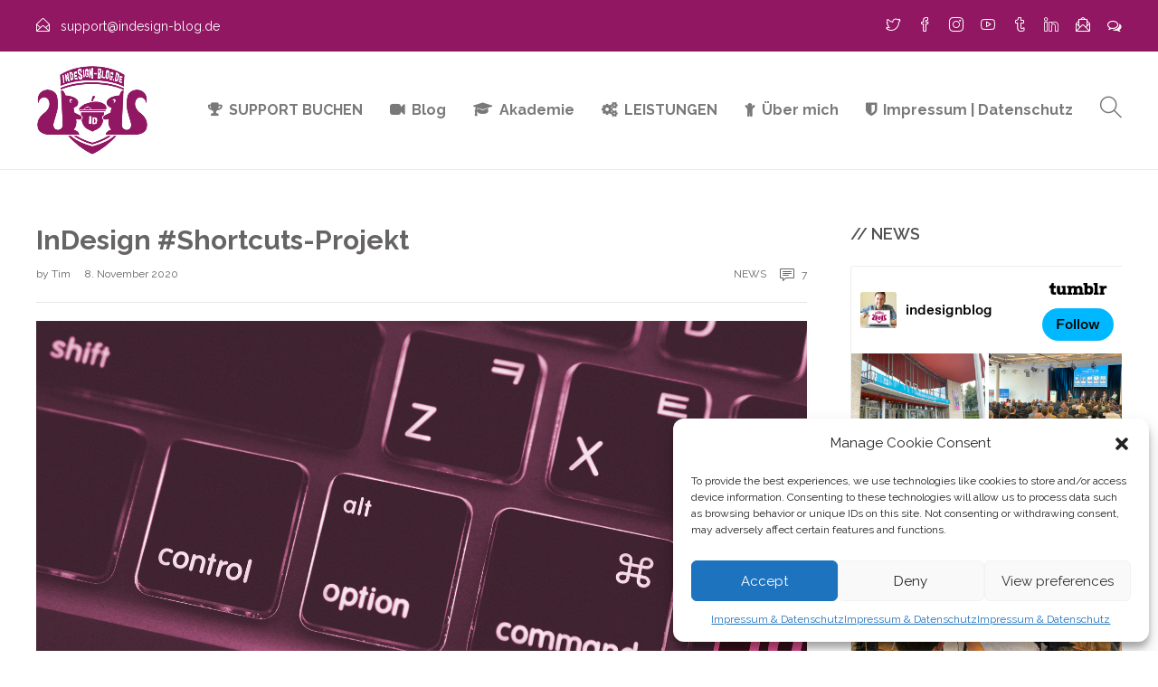

--- FILE ---
content_type: text/html; charset=UTF-8
request_url: https://www.indesign-blog.de/indesign-shortcuts/
body_size: 19250
content:
<!DOCTYPE html>
<html lang="de">
<head>
	<meta charset="UTF-8">

			<meta name="viewport" content="width=device-width, initial-scale=1">
	
	
	<meta name='robots' content='index, follow, max-image-preview:large, max-snippet:-1, max-video-preview:-1' />

	<!-- This site is optimized with the Yoast SEO plugin v25.3.1 - https://yoast.com/wordpress/plugins/seo/ -->
	<title>InDesign #Shortcuts-Projekt</title>
	<meta name="description" content="In diesem Beitrag möchte ich Dir gerne mein InDesign #Shortcuts-Projekt vorstellen. Viel Spaß beim Shortcuts lernen/auffrischen/entdecken und Maus-Kilometer-sparen!" />
	<link rel="canonical" href="https://www.indesign-blog.de/indesign-shortcuts/" />
	<meta property="og:locale" content="de_DE" />
	<meta property="og:type" content="article" />
	<meta property="og:title" content="InDesign #Shortcuts-Projekt" />
	<meta property="og:description" content="In diesem Beitrag möchte ich Dir gerne mein InDesign #Shortcuts-Projekt vorstellen. Viel Spaß beim Shortcuts lernen/auffrischen/entdecken und Maus-Kilometer-sparen!" />
	<meta property="og:url" content="https://www.indesign-blog.de/indesign-shortcuts/" />
	<meta property="og:site_name" content="InDesign-Blog" />
	<meta property="article:published_time" content="2020-11-08T21:01:44+00:00" />
	<meta property="article:modified_time" content="2022-09-06T07:13:56+00:00" />
	<meta property="og:image" content="https://www.indesign-blog.de/wp-content/uploads/2020/11/Thumbnail_InDesign_Shortcuts_tumblr-768x432.jpg" />
	<meta property="og:image:width" content="768" />
	<meta property="og:image:height" content="432" />
	<meta property="og:image:type" content="image/jpeg" />
	<meta name="author" content="Tim" />
	<meta name="twitter:card" content="summary_large_image" />
	<meta name="twitter:label1" content="Verfasst von" />
	<meta name="twitter:data1" content="Tim" />
	<meta name="twitter:label2" content="Geschätzte Lesezeit" />
	<meta name="twitter:data2" content="3 Minuten" />
	<script type="application/ld+json" class="yoast-schema-graph">{"@context":"https://schema.org","@graph":[{"@type":"WebPage","@id":"https://www.indesign-blog.de/indesign-shortcuts/","url":"https://www.indesign-blog.de/indesign-shortcuts/","name":"InDesign #Shortcuts-Projekt","isPartOf":{"@id":"https://www.indesign-blog.de/#website"},"primaryImageOfPage":{"@id":"https://www.indesign-blog.de/indesign-shortcuts/#primaryimage"},"image":{"@id":"https://www.indesign-blog.de/indesign-shortcuts/#primaryimage"},"thumbnailUrl":"https://www.indesign-blog.de/wp-content/uploads/2020/11/Thumbnail_InDesign_Shortcuts_tumblr.jpg","datePublished":"2020-11-08T21:01:44+00:00","dateModified":"2022-09-06T07:13:56+00:00","author":{"@id":"https://www.indesign-blog.de/#/schema/person/828d8ab968448f3e9e81809a2b85d3c2"},"description":"In diesem Beitrag möchte ich Dir gerne mein InDesign #Shortcuts-Projekt vorstellen. Viel Spaß beim Shortcuts lernen/auffrischen/entdecken und Maus-Kilometer-sparen!","breadcrumb":{"@id":"https://www.indesign-blog.de/indesign-shortcuts/#breadcrumb"},"inLanguage":"de","potentialAction":[{"@type":"ReadAction","target":["https://www.indesign-blog.de/indesign-shortcuts/"]}]},{"@type":"ImageObject","inLanguage":"de","@id":"https://www.indesign-blog.de/indesign-shortcuts/#primaryimage","url":"https://www.indesign-blog.de/wp-content/uploads/2020/11/Thumbnail_InDesign_Shortcuts_tumblr.jpg","contentUrl":"https://www.indesign-blog.de/wp-content/uploads/2020/11/Thumbnail_InDesign_Shortcuts_tumblr.jpg","width":6000,"height":3375},{"@type":"BreadcrumbList","@id":"https://www.indesign-blog.de/indesign-shortcuts/#breadcrumb","itemListElement":[{"@type":"ListItem","position":1,"name":"Home","item":"https://www.indesign-blog.de/"},{"@type":"ListItem","position":2,"name":"InDesign #Shortcuts-Projekt"}]},{"@type":"WebSite","@id":"https://www.indesign-blog.de/#website","url":"https://www.indesign-blog.de/","name":"InDesign-Blog","description":"Hier findest Du Hilfe zu Deinen Fragen und Aufgaben rund um Adobe InDesign","potentialAction":[{"@type":"SearchAction","target":{"@type":"EntryPoint","urlTemplate":"https://www.indesign-blog.de/?s={search_term_string}"},"query-input":{"@type":"PropertyValueSpecification","valueRequired":true,"valueName":"search_term_string"}}],"inLanguage":"de"},{"@type":"Person","@id":"https://www.indesign-blog.de/#/schema/person/828d8ab968448f3e9e81809a2b85d3c2","name":"Tim","image":{"@type":"ImageObject","inLanguage":"de","@id":"https://www.indesign-blog.de/#/schema/person/image/","url":"https://secure.gravatar.com/avatar/3ac7b08487cc2cd5dc973e792033a860?s=96&d=mm&r=r","contentUrl":"https://secure.gravatar.com/avatar/3ac7b08487cc2cd5dc973e792033a860?s=96&d=mm&r=r","caption":"Tim"},"description":"Tim Gouder ist ein Adobe Certified Expert (ACE) in Adobe InDesign CS4 und arbeitet als Grafiker in einer Kölner Werbeagentur. Er begann seine Karriere mit einer Ausbildung zum Lithografen. Während seiner über 18-jährigen Berufstätigkeit in der Werbebranche war er Agenturinhaber und hat für verschiedene Agenturen als Grafiker und Reinzeichner gearbeitet.","sameAs":["http://www.indesign-blog.de"],"url":"https://www.indesign-blog.de/author/admin/"}]}</script>
	<!-- / Yoast SEO plugin. -->


<link rel='dns-prefetch' href='//fonts.googleapis.com' />
<link rel='preconnect' href='https://fonts.gstatic.com' crossorigin />
<link rel="alternate" type="application/rss+xml" title="InDesign-Blog &raquo; Feed" href="https://www.indesign-blog.de/feed/" />
<link rel="alternate" type="application/rss+xml" title="InDesign-Blog &raquo; Kommentar-Feed" href="https://www.indesign-blog.de/comments/feed/" />
<link rel="alternate" type="application/rss+xml" title="InDesign-Blog &raquo; InDesign #Shortcuts-Projekt-Kommentar-Feed" href="https://www.indesign-blog.de/indesign-shortcuts/feed/" />
<script type="text/javascript">
/* <![CDATA[ */
window._wpemojiSettings = {"baseUrl":"https:\/\/s.w.org\/images\/core\/emoji\/15.0.3\/72x72\/","ext":".png","svgUrl":"https:\/\/s.w.org\/images\/core\/emoji\/15.0.3\/svg\/","svgExt":".svg","source":{"concatemoji":"https:\/\/www.indesign-blog.de\/wp-includes\/js\/wp-emoji-release.min.js?ver=6.6.4"}};
/*! This file is auto-generated */
!function(i,n){var o,s,e;function c(e){try{var t={supportTests:e,timestamp:(new Date).valueOf()};sessionStorage.setItem(o,JSON.stringify(t))}catch(e){}}function p(e,t,n){e.clearRect(0,0,e.canvas.width,e.canvas.height),e.fillText(t,0,0);var t=new Uint32Array(e.getImageData(0,0,e.canvas.width,e.canvas.height).data),r=(e.clearRect(0,0,e.canvas.width,e.canvas.height),e.fillText(n,0,0),new Uint32Array(e.getImageData(0,0,e.canvas.width,e.canvas.height).data));return t.every(function(e,t){return e===r[t]})}function u(e,t,n){switch(t){case"flag":return n(e,"\ud83c\udff3\ufe0f\u200d\u26a7\ufe0f","\ud83c\udff3\ufe0f\u200b\u26a7\ufe0f")?!1:!n(e,"\ud83c\uddfa\ud83c\uddf3","\ud83c\uddfa\u200b\ud83c\uddf3")&&!n(e,"\ud83c\udff4\udb40\udc67\udb40\udc62\udb40\udc65\udb40\udc6e\udb40\udc67\udb40\udc7f","\ud83c\udff4\u200b\udb40\udc67\u200b\udb40\udc62\u200b\udb40\udc65\u200b\udb40\udc6e\u200b\udb40\udc67\u200b\udb40\udc7f");case"emoji":return!n(e,"\ud83d\udc26\u200d\u2b1b","\ud83d\udc26\u200b\u2b1b")}return!1}function f(e,t,n){var r="undefined"!=typeof WorkerGlobalScope&&self instanceof WorkerGlobalScope?new OffscreenCanvas(300,150):i.createElement("canvas"),a=r.getContext("2d",{willReadFrequently:!0}),o=(a.textBaseline="top",a.font="600 32px Arial",{});return e.forEach(function(e){o[e]=t(a,e,n)}),o}function t(e){var t=i.createElement("script");t.src=e,t.defer=!0,i.head.appendChild(t)}"undefined"!=typeof Promise&&(o="wpEmojiSettingsSupports",s=["flag","emoji"],n.supports={everything:!0,everythingExceptFlag:!0},e=new Promise(function(e){i.addEventListener("DOMContentLoaded",e,{once:!0})}),new Promise(function(t){var n=function(){try{var e=JSON.parse(sessionStorage.getItem(o));if("object"==typeof e&&"number"==typeof e.timestamp&&(new Date).valueOf()<e.timestamp+604800&&"object"==typeof e.supportTests)return e.supportTests}catch(e){}return null}();if(!n){if("undefined"!=typeof Worker&&"undefined"!=typeof OffscreenCanvas&&"undefined"!=typeof URL&&URL.createObjectURL&&"undefined"!=typeof Blob)try{var e="postMessage("+f.toString()+"("+[JSON.stringify(s),u.toString(),p.toString()].join(",")+"));",r=new Blob([e],{type:"text/javascript"}),a=new Worker(URL.createObjectURL(r),{name:"wpTestEmojiSupports"});return void(a.onmessage=function(e){c(n=e.data),a.terminate(),t(n)})}catch(e){}c(n=f(s,u,p))}t(n)}).then(function(e){for(var t in e)n.supports[t]=e[t],n.supports.everything=n.supports.everything&&n.supports[t],"flag"!==t&&(n.supports.everythingExceptFlag=n.supports.everythingExceptFlag&&n.supports[t]);n.supports.everythingExceptFlag=n.supports.everythingExceptFlag&&!n.supports.flag,n.DOMReady=!1,n.readyCallback=function(){n.DOMReady=!0}}).then(function(){return e}).then(function(){var e;n.supports.everything||(n.readyCallback(),(e=n.source||{}).concatemoji?t(e.concatemoji):e.wpemoji&&e.twemoji&&(t(e.twemoji),t(e.wpemoji)))}))}((window,document),window._wpemojiSettings);
/* ]]> */
</script>
<style id='wp-emoji-styles-inline-css' type='text/css'>

	img.wp-smiley, img.emoji {
		display: inline !important;
		border: none !important;
		box-shadow: none !important;
		height: 1em !important;
		width: 1em !important;
		margin: 0 0.07em !important;
		vertical-align: -0.1em !important;
		background: none !important;
		padding: 0 !important;
	}
</style>
<link rel='stylesheet' id='cmplz-general-css' href='https://www.indesign-blog.de/wp-content/plugins/complianz-gdpr/assets/css/cookieblocker.min.css?ver=1750866883' type='text/css' media='all' />
<link rel='stylesheet' id='fw-ext-builder-frontend-grid-css' href='https://www.indesign-blog.de/wp-content/plugins/unyson/framework/extensions/builder/static/css/frontend-grid.css?ver=1.2.12' type='text/css' media='all' />
<link rel='stylesheet' id='fw-ext-forms-default-styles-css' href='https://www.indesign-blog.de/wp-content/plugins/unyson/framework/extensions/forms/static/css/frontend.css?ver=2.7.31' type='text/css' media='all' />
<link rel='stylesheet' id='font-awesome-css' href='https://www.indesign-blog.de/wp-content/plugins/unyson/framework/static/libs/font-awesome/css/font-awesome.min.css?ver=2.7.31' type='text/css' media='all' />
<style id='akismet-widget-style-inline-css' type='text/css'>

			.a-stats {
				--akismet-color-mid-green: #357b49;
				--akismet-color-white: #fff;
				--akismet-color-light-grey: #f6f7f7;

				max-width: 350px;
				width: auto;
			}

			.a-stats * {
				all: unset;
				box-sizing: border-box;
			}

			.a-stats strong {
				font-weight: 600;
			}

			.a-stats a.a-stats__link,
			.a-stats a.a-stats__link:visited,
			.a-stats a.a-stats__link:active {
				background: var(--akismet-color-mid-green);
				border: none;
				box-shadow: none;
				border-radius: 8px;
				color: var(--akismet-color-white);
				cursor: pointer;
				display: block;
				font-family: -apple-system, BlinkMacSystemFont, 'Segoe UI', 'Roboto', 'Oxygen-Sans', 'Ubuntu', 'Cantarell', 'Helvetica Neue', sans-serif;
				font-weight: 500;
				padding: 12px;
				text-align: center;
				text-decoration: none;
				transition: all 0.2s ease;
			}

			/* Extra specificity to deal with TwentyTwentyOne focus style */
			.widget .a-stats a.a-stats__link:focus {
				background: var(--akismet-color-mid-green);
				color: var(--akismet-color-white);
				text-decoration: none;
			}

			.a-stats a.a-stats__link:hover {
				filter: brightness(110%);
				box-shadow: 0 4px 12px rgba(0, 0, 0, 0.06), 0 0 2px rgba(0, 0, 0, 0.16);
			}

			.a-stats .count {
				color: var(--akismet-color-white);
				display: block;
				font-size: 1.5em;
				line-height: 1.4;
				padding: 0 13px;
				white-space: nowrap;
			}
		
</style>
<link rel='stylesheet' id='bootstrap-css' href='https://www.indesign-blog.de/wp-content/themes/jevelin/css/plugins/bootstrap.min.css?ver=3.3.4' type='text/css' media='all' />
<link rel='stylesheet' id='jevelin-plugins-css' href='https://www.indesign-blog.de/wp-content/themes/jevelin/css/plugins.css?ver=6.6.4' type='text/css' media='all' />
<link rel='stylesheet' id='jevelin-shortcodes-css' href='https://www.indesign-blog.de/wp-content/themes/jevelin/css/shortcodes.css?ver=6.6.4' type='text/css' media='all' />
<link rel='stylesheet' id='jevelin-styles-css' href='https://www.indesign-blog.de/wp-content/themes/jevelin/style.css?ver=6.6.4' type='text/css' media='all' />
<link rel='stylesheet' id='jevelin-responsive-css' href='https://www.indesign-blog.de/wp-content/themes/jevelin/css/responsive.css?ver=6.6.4' type='text/css' media='all' />
<style id='jevelin-responsive-inline-css' type='text/css'>
.cf7-required:after,.woocommerce ul.products li.product a h3:hover,.woocommerce ul.products li.product ins,.post-title h2:hover,.sh-team:hover .sh-team-role,.sh-team-style4 .sh-team-role,.sh-team-style4 .sh-team-icon:hover i,.sh-header-search-submit,.woocommerce .woocommerce-tabs li.active a,.woocommerce .required,.sh-recent-products .woocommerce .star-rating span::before,.woocommerce .woocomerce-styling .star-rating span::before,.sh-jevelin-style3.woocommerce .product .product_meta .posted_in a,.sh-jevelin-style3 .sh-increase-numbers span:hover,.woocommerce div.product p.price,.woocomerce-styling li.product .amount,.post-format-icon,.sh-accent-color,.sh-blog-tag-item:hover h6,ul.page-numbers a:hover,.sh-portfolio-single-info-item i,.sh-filter-item.active,.sh-filter-item:hover,.sh-nav .sh-nav-cart li.menu-item-cart .mini_cart_item .amount,.sh-pricing-button-style3,#sidebar a:not(.sh-social-widgets-item):hover,.logged-in-as a:hover,.woocommerce table.shop_table.cart a:hover,.wrap-forms sup:before,.sh-comment-date a:hover,.reply a.comment-edit-link,.comment-respond #cancel-comment-reply-link,.sh-portfolio-title:hover,.sh-portfolio-single-related-mini h5:hover,.sh-header-top-10 .header-contacts-details-large-icon i,.sh-unyson-frontend-test.active,.plyr--full-ui input[type=range],.woocommerce td.woocommerce-grouped-product-list-item__label a:hover,.sh-accent-color-hover:hover {color: #911763!important;}.woocommerce p.stars.selected a:not(.active),.woocommerce p.stars.selected a.active,.sh-jevelin-style3 .woocommerce-form-coupon-toggle .sh-alert,.sh-jevelin-style3 .woocommerce-progress.step1 .woocommerce-header-item-cart,.sh-jevelin-style3 .woocommerce-progress.step2 .woocommerce-header-item-checkout,.sh-dropcaps-full-square,.sh-dropcaps-full-square-border,.masonry2 .post-content-container a.post-meta-comments:hover,.sh-header-builder-edit:hover {background-color: #911763;}.contact-form input[type="submit"],.sh-back-to-top:hover,.sh-dropcaps-full-square-tale,.sh-404-button,.woocommerce .wc-forward,.woocommerce .checkout-button,.woocommerce div.product form.cart button,.woocommerce .button:not(.add_to_cart_button),.sh-blog-tag-item,.sh-comments .submit,.sh-sidebar-search-active .search-field,.sh-nav .sh-nav-cart .buttons a.checkout,ul.page-numbers .current,ul.page-numbers .current:hover,.post-background,.post-item .post-category .post-category-list,.cart-icon span,.comment-input-required,.widget_tag_cloud a:hover,.widget_product_tag_cloud a:hover,.woocommerce #respond input#submit,.sh-portfolio-overlay1-bar,.sh-pricing-button-style4,.sh-pricing-button-style11,.sh-revslider-button2,.sh-portfolio-default2 .sh-portfolio-title,.sh-recent-posts-widgets-count,.sh-filter-item.active:after,.blog-style-largedate .post-comments,.sh-video-player-style1 .sh-video-player-image-play,.sh-video-player-style2 .sh-video-player-image-play:hover,.sh-video-player-style2 .sh-video-player-image-play:focus,.woocommerce .woocommerce-tabs li a:after,.sh-image-gallery .slick-dots li.slick-active button,.sh-recent-posts-carousel .slick-dots li.slick-active button,.sh-recent-products-carousel .slick-dots li.slick-active button,.sh-settings-container-bar .sh-progress-status-value,.post-password-form input[type="submit"],.wpcf7-form .wpcf7-submit,.sh-portfolio-filter-style3 .sh-filter-item.active .sh-filter-item-content,.sh-portfolio-filter-style4 .sh-filter-item:hover .sh-filter-item-content,.sh-woocommerce-categories-count,.sh-woocommerce-products-style2 .woocommerce ul.products li.product .add_to_cart_button:hover,.woocomerce-styling.sh-woocommerce-products-style2 ul.products li.product .add_to_cart_button:hover,.sh-icon-group-style2 .sh-icon-group-item:hover,.sh-text-background,.plyr--audio .plyr__control.plyr__tab-focus,.plyr--audio .plyr__control:hover,.plyr--audio .plyr__control[aria-expanded=true],.sh-jevelin-style3 .widget_price_filter .ui-slider .ui-slider-range {background-color: #911763!important;}.sh-cf7-style4 form input:not(.wpcf7-submit):focus {border-bottom-color: #911763;}::selection {background-color: #911763!important;color: #fff;}::-moz-selection {background-color: #911763!important;color: #fff;}.woocommerce .woocommerce-tabs li.active a {border-bottom-color: #911763!important;}#header-quote,.sh-dropcaps-full-square-tale:after,.sh-blog-tag-item:after,.widget_tag_cloud a:hover:after,.widget_product_tag_cloud a:hover:after {border-left-color: #911763!important;}.cart-icon .cart-icon-triangle-color {border-right-color: #911763!important;}.sh-back-to-top:hover,.widget_price_filter .ui-slider .ui-slider-handle,.sh-sidebar-search-active .search-field:hover,.sh-sidebar-search-active .search-field:focus,.sh-cf7-style2 form p input:not(.wpcf7-submit):focus,.sh-cf7-style2 form p textarea:focus,.sh-jevelin-style3 .order-total .woocommerce-Price-amount {border-color: #911763!important;}.post-item .post-category .arrow-right {border-left-color: #911763;}.woocommerce .wc-forward:hover,.woocommerce .button:not(.add_to_cart_button):hover,.woocommerce .checkout-button:hover,.woocommerce #respond input#submit:hover,.contact-form input[type="submit"]:hover,.wpcf7-form .wpcf7-submit:hover,.sh-video-player-image-play:hover,.sh-404-button:hover,.post-password-form input[type="submit"],.sh-pricing-button-style11:hover,.sh-revslider-button2.spacing-animation:not(.inverted):hover {background-color: rgba(145,23,99,0.84)!important;}.sh-cf7-unyson form .wpcf7-submit {background-size: 200% auto;background-image: linear-gradient(to right, #911763 , rgba(145,23,99,0.84), rgba(145,23,99,0.84));}.sh-mini-overlay-container,.sh-portfolio-overlay-info-box,.sh-portfolio-overlay-bottom .sh-portfolio-icon,.sh-portfolio-overlay-bottom .sh-portfolio-text,.sh-portfolio-overlay2-bar,.sh-portfolio-overlay2-data,.sh-portfolio-overlay3-data {background-color: rgba(145,23,99,0.75)!important;}.woocommerce-progress {background-color: rgba(145,23,99,0.07);}.woocommerce-progress-item {color: rgba(145,23,99,0.5);}.sh-jevelin-style3 .sh-increase-numbers span:hover,.widget_price_filter .price_slider_wrapper .ui-widget-content {background-color: rgba(145,23,99,0.12)!important;}.widget_price_filter .ui-slider .ui-slider-range {background-color: rgba(145,23,99,0.5)!important;}.sh-team-social-overlay2 .sh-team-image:hover .sh-team-overlay2,.sh-overlay-style1,.sh-portfolio-overlay4 {background-color: rgba(145,23,99,0.8)!important;}.sh-header .sh-nav > .current_page_item > a,.sh-header .sh-nav > .current-menu-ancestor > a,.sh-header .sh-nav > .current-menu-item > a,.sh-header-left-side .sh-nav > .current_page_item > a {color: #911763!important;}.sh-popover-mini:not(.sh-popover-mini-dark) {background-color: #911763;}.sh-popover-mini:not(.sh-popover-mini-dark):before {border-color: transparent transparent #911763 #911763!important;}.sh-footer .sh-footer-widgets a:hover,.sh-footer .sh-footer-widgets li a:hover,.sh-footer .sh-footer-widgets h6:hover {color: #911763;}
#divider-0b03f8f3f22c0d1278bf382ed171752f {margin: 30px 0px 30px 0px!important;}#divider-0b03f8f3f22c0d1278bf382ed171752f.sh-divider-content-none .sh-divider-line {border-top-width: 1px;}
</style>
<link rel='stylesheet' id='jevelin-ie-css' href='https://www.indesign-blog.de/wp-content/themes/jevelin/css/ie.css?ver=6.6.4' type='text/css' media='all' />
<link rel='stylesheet' id='jevelin-theme-settings-css' href='https://www.indesign-blog.de/wp-content/uploads/jevelin-dynamic-styles.css?ver=358395749' type='text/css' media='all' />
<link rel='stylesheet' id='plyr-css' href='https://www.indesign-blog.de/wp-content/themes/jevelin/css/plugins/plyr.css?ver=6.6.4' type='text/css' media='all' />
<link rel='stylesheet' id='jevelin-fonts-css' href='https://fonts.googleapis.com/css?family=Raleway:200,300,400,600,700,300i,400i,600i,700i,&#038;subset=latin' type='text/css' media='all' />
<link rel="preload" as="style" href="https://fonts.googleapis.com/css?family=Raleway:400,600&#038;display=swap&#038;ver=1741084236" /><link rel="stylesheet" href="https://fonts.googleapis.com/css?family=Raleway:400,600&#038;display=swap&#038;ver=1741084236" media="print" onload="this.media='all'"><noscript><link rel="stylesheet" href="https://fonts.googleapis.com/css?family=Raleway:400,600&#038;display=swap&#038;ver=1741084236" /></noscript><script type="text/javascript" src="https://www.indesign-blog.de/wp-includes/js/jquery/jquery.min.js?ver=3.7.1" id="jquery-core-js"></script>
<script type="text/javascript" src="https://www.indesign-blog.de/wp-includes/js/jquery/jquery-migrate.min.js?ver=3.4.1" id="jquery-migrate-js"></script>
<script type="text/javascript" src="https://www.indesign-blog.de/wp-content/themes/jevelin/js/plugins.js?ver=6.6.4" id="jevelin-plugins-js"></script>
<script type="text/javascript" id="jevelin-scripts-js-extra">
/* <![CDATA[ */
var jevelin_loadmore_posts = {"ajax_url":"https:\/\/www.indesign-blog.de\/wp-admin\/admin-ajax.php"};
var jevelin = {"page_loader":"0","notice":"","header_animation_dropdown_delay":"1000","header_animation_dropdown":"easeOutQuint","header_animation_dropdown_speed":"300","lightbox_opacity":"0.88","lightbox_transition":"elastic","lightbox_window_max_width":"1200","lightbox_window_max_height":"1200","lightbox_window_size":"0.8","page_numbers_prev":"Previous","page_numbers_next":"Next","rtl_support":"","footer_parallax":"1","one_pager":"1","wc_lightbox":"jevelin","quantity_button":"on","anchor_scroll_speed":"1000"};
/* ]]> */
</script>
<script type="text/javascript" src="https://www.indesign-blog.de/wp-content/themes/jevelin/js/scripts.js?ver=6.6.4" id="jevelin-scripts-js"></script>
<script type="text/javascript" src="https://www.indesign-blog.de/wp-content/themes/jevelin/js/plugins/plyr.min.js?ver=6.6.4" id="plyr-js"></script>
<script></script><link rel="https://api.w.org/" href="https://www.indesign-blog.de/wp-json/" /><link rel="alternate" title="JSON" type="application/json" href="https://www.indesign-blog.de/wp-json/wp/v2/posts/11017" /><link rel="EditURI" type="application/rsd+xml" title="RSD" href="https://www.indesign-blog.de/xmlrpc.php?rsd" />
<meta name="generator" content="WordPress 6.6.4" />
<link rel='shortlink' href='https://www.indesign-blog.de/?p=11017' />
<link rel="alternate" title="oEmbed (JSON)" type="application/json+oembed" href="https://www.indesign-blog.de/wp-json/oembed/1.0/embed?url=https%3A%2F%2Fwww.indesign-blog.de%2Findesign-shortcuts%2F" />
<link rel="alternate" title="oEmbed (XML)" type="text/xml+oembed" href="https://www.indesign-blog.de/wp-json/oembed/1.0/embed?url=https%3A%2F%2Fwww.indesign-blog.de%2Findesign-shortcuts%2F&#038;format=xml" />
<meta name="generator" content="Redux 4.5.7" /><script type='text/javascript'>var PwpJsVars = {"AjaxURL":"https:\/\/www.indesign-blog.de\/wp-admin\/admin-ajax.php","homeurl":"https:\/\/www.indesign-blog.de\/","installprompt":{"mode":"normal","pageloads":"2","onclick":""}};</script>		<script type="text/javascript" id="serviceworker-unregister">
			if ('serviceWorker' in navigator) {
				navigator.serviceWorker.getRegistrations().then(function (registrations) {
					registrations.forEach(function (registration) {
						if (registration.active.scriptURL === window.location.origin + '/pwp-serviceworker.js') {
							registration.unregister();
						}
					});
				});
			}
		</script>
				<script type="text/javascript" id="serviceworker">
			if (navigator.serviceWorker) {
				window.addEventListener('load', function () {
					navigator.serviceWorker.register(
						"https:\/\/www.indesign-blog.de\/?wp_service_worker=1", {"scope": "\/"}
					);
				});
			}
		</script>
		<link rel="manifest" href="https://www.indesign-blog.de/wp-json/app/v1/pwp-manifest"><meta name="theme-color" content="#000000">			<style>.cmplz-hidden {
					display: none !important;
				}</style><meta name="generator" content="Powered by WPBakery Page Builder - drag and drop page builder for WordPress."/>
<link rel="icon" href="https://www.indesign-blog.de/wp-content/uploads/2019/12/cropped-indesign_blog_logo_512x512-32x32.png" sizes="32x32" />
<link rel="icon" href="https://www.indesign-blog.de/wp-content/uploads/2019/12/cropped-indesign_blog_logo_512x512-192x192.png" sizes="192x192" />
<link rel="apple-touch-icon" href="https://www.indesign-blog.de/wp-content/uploads/2019/12/cropped-indesign_blog_logo_512x512-180x180.png" />
<meta name="msapplication-TileImage" content="https://www.indesign-blog.de/wp-content/uploads/2019/12/cropped-indesign_blog_logo_512x512-270x270.png" />
			<noscript><style> .wpb_animate_when_almost_visible { opacity: 1; }</style></noscript></head>
<body data-cmplz=1 class="post-template-default single single-post postid-11017 single-format-standard wpb-js-composer js-comp-ver-8.1 vc_responsive singular sh-header-mobile-spacing-compact sh-body-header-sticky sh-footer-parallax sh-blog-style2 carousel-dot-style1 carousel-dot-spacing-5px carousel-dot-size-standard">


	
	<div id="page-container" class="">
		

									
					<div role="banner" itemscope="itemscope" itemtype="http://schema.org/WPHeader">
						<header class="primary-mobile">
							
<div id="header-mobile" class="sh-header-mobile">
	<div class="sh-header-mobile-navigation">
		

		<div class="container">
			<div class="sh-table">
				<div class="sh-table-cell sh-group">

										            <div class="header-logo sh-group-equal">
                <a href="https://www.indesign-blog.de/" class="header-logo-container sh-table-small" rel="home">
                    
                        <div class="sh-table-cell">
                            <img class="sh-standard-logo" src="https://www.indesign-blog.de/wp-content/uploads/2018/04/indesign_blog_310x250.png" alt="InDesign-Blog" height="100" />
                            <img class="sh-sticky-logo" src="https://www.indesign-blog.de/wp-content/uploads/2018/04/indesign_blog_310x250.png" alt="InDesign-Blog" height="100" />
                            <img class="sh-light-logo" src="https://www.indesign-blog.de/wp-content/uploads/2018/04/indesign_blog_310x250.png" alt="InDesign-Blog" height="100" />
                        </div>

                                    </a>
            </div>

    
				</div>
				<div class="sh-table-cell">

										<nav id="header-navigation-mobile" class="header-standard-position">
						<div class="sh-nav-container">
							<ul class="sh-nav">

															    
        <li class="menu-item sh-nav-dropdown">
            <a>
            <div class="sh-table-full">
                <div class="sh-table-cell">
                    <span class="c-hamburger c-hamburger--htx">
                        <span>Toggle menu</span>
                    </span>
                </div>
            </div></a>
        </li>
							</ul>
						</div>
					</nav>

				</div>
			</div>
		</div>
	</div>

	<nav class="sh-header-mobile-dropdown">
		<div class="container sh-nav-container">
			<ul class="sh-nav-mobile"></ul>
		</div>

		<div class="container sh-nav-container">
							<div class="header-mobile-search">
					<form role="search" method="get" class="header-mobile-form" action="https://www.indesign-blog.de/">
						<input class="header-mobile-form-input" type="text" placeholder="Search here.." value="" name="s" required />
						<button type="submit" class="header-mobile-form-submit">
							<i class="icon-magnifier"></i>
						</button>

											</form>
				</div>
					</div>

			</nav>
</div>
						</header>
						<header class="primary-desktop">
							
	<div class="sh-header-top sh-header-top-2">
		<div class="container">
			<div class="row row-no-margin">

								<div class="header-contacts col-md-7">
					<div class="header-contacts-item">

																			<span class="header-contacts-details">
								<i class="icon-envelope-open"></i>
								support@indesign-blog.de							</span>
																		
					</div>
				</div>

								<div class="header-social-media col-md-5">
					<a href="https://twitter.com/indesignblog"  target = "_blank"  class="social-media-twitter">
                <i class="icon-social-twitter"></i>
            </a><a href="https://www.facebook.com/InDesignBlog/"  target = "_blank"  class="social-media-facebook">
                <i class="icon-social-facebook"></i>
            </a><a href="https://www.instagram.com/indesignblog/"  target = "_blank"  class="social-media-instagram">
                <i class="icon-social-instagram"></i>
            </a><a href="https://www.youtube.com/indesignblog"  target = "_blank"  class="social-media-youtube">
                <i class="icon-social-youtube"></i>
            </a><a href="https://indesignblog.tumblr.com/"  target = "_blank"  class="social-media-tumblr">
                <i class="icon-social-tumblr"></i>
            </a><a href="https://www.linkedin.com/in/tim-gouder/recent-activity/shares/"  target = "_blank"  class="social-media-linkedin">
                <i class="icon-social-linkedin"></i>
            </a><a href="https://indesign-blog.us13.list-manage.com/subscribe?u=1ee7aeb2d523c4fb8efd778b6&#038;id=ef02520ecd"  target = "_blank"  class="social-media-wordpress">
                            <i class="icon-envelope-letter"></i>
                        </a><a href="https://www.facebook.com/groups/668414956615872/"  target = "_blank"  class="social-media-wordpress">
                            <i class="fa fa-comments-o"></i>
                        </a><div class="sh-clear"></div>				</div>

			</div>
		</div>
	</div>

<div class="sh-header-height">
	<div class="sh-header sh-header-2 sh-sticky-header">
		<div class="container">
			<div class="sh-table">
				<div class="sh-table-cell sh-group">

										            <div class="header-logo sh-group-equal">
                <a href="https://www.indesign-blog.de/" class="header-logo-container sh-table-small" rel="home">
                    
                        <div class="sh-table-cell">
                            <img class="sh-standard-logo" src="https://www.indesign-blog.de/wp-content/uploads/2018/04/indesign_blog_310x250.png" alt="InDesign-Blog" height="100" />
                            <img class="sh-sticky-logo" src="https://www.indesign-blog.de/wp-content/uploads/2018/04/indesign_blog_310x250.png" alt="InDesign-Blog" height="100" />
                            <img class="sh-light-logo" src="https://www.indesign-blog.de/wp-content/uploads/2018/04/indesign_blog_310x250.png" alt="InDesign-Blog" height="100" />
                        </div>

                                    </a>
            </div>

    
				</div>
				<div class="sh-table-cell">

										<nav id="header-navigation" class="header-standard-position">
													<div class="sh-nav-container"><ul id="menu-blog-menu-oben" class="sh-nav"><li id="menu-item-9056" class="menu-item menu-item-type-post_type menu-item-object-page menu-item-has-icon menu-item-9056"><a class = "fa fa-trophy" href = "https://www.indesign-blog.de/support/">SUPPORT BUCHEN</a></li>
<li id="menu-item-12254" class="menu-item menu-item-type-post_type menu-item-object-page menu-item-home menu-item-has-icon menu-item-12254"><a class = "fa fa-video-camera" href = "https://www.indesign-blog.de/">Blog</a></li>
<li id="menu-item-12253" class="menu-item menu-item-type-post_type menu-item-object-page menu-item-has-icon menu-item-12253"><a class = "fa fa-graduation-cap" href = "https://www.indesign-blog.de/akademie/">Akademie</a></li>
<li id="menu-item-12856" class="menu-item menu-item-type-post_type menu-item-object-page menu-item-has-icon menu-item-12856"><a class = "fa fa-cogs" href = "https://www.indesign-blog.de/leistungen/">LEISTUNGEN</a></li>
<li id="menu-item-9054" class="menu-item menu-item-type-post_type menu-item-object-page menu-item-has-icon menu-item-9054"><a class = "fa fa-child" href = "https://www.indesign-blog.de/der-autor/">Über mich</a></li>
<li id="menu-item-9317" class="menu-item menu-item-type-post_type menu-item-object-page menu-item-privacy-policy menu-item-has-icon menu-item-9317"><a class = "fa fa-shield" href = "https://www.indesign-blog.de/impressum/">Impressum | Datenschutz</a></li>

            <li class="menu-item sh-nav-search sh-nav-special">
                <a href="#"><i class="icon icon-magnifier"></i></a>
            </li></ul></div>											</nav>

				</div>
			</div>
		</div>

		
<div  id="header-search" class="sh-header-search">
	<div class="sh-table-full">
		<div class="sh-table-cell">

			<div class="line-test">
				<div class="container">

					<form method="get" class="sh-header-search-form" action="https://www.indesign-blog.de/">
						<input type="search" class="sh-header-search-input" placeholder="Search Here.." value="" name="s" required />
						<button type="submit" class="sh-header-search-submit">
							<i class="icon-magnifier"></i>
						</button>
						<div class="sh-header-search-close close-header-search">
							<i class="ti-close"></i>
						</div>

											</form>

				</div>
			</div>

		</div>
	</div>
</div>
	</div>
</div>
						</header>
					</div>

							
					

		

        

			<div id="wrapper">
				

				<div class="content-container sh-page-layout-default">
									<div class="container entry-content">
				
				

			<div id="content" class="content-with-sidebar-right">
			<div class="blog-single blog-style-large">
				
	<article id="post-11017" class="post-item post-item-single post-11017 post type-post status-publish format-standard has-post-thumbnail hentry category-news">
		<div class="post-container">
			
			
							<a class="post-title">
					<h1 itemprop="headline">InDesign #Shortcuts-Projekt</h1>
				</a>
			
			<div class="post-meta-data sh-columns">
				<div class="post-meta post-meta-one">
					
        
            <span class="post-meta-author">
                by                                    <a href="https://www.indesign-blog.de/author/admin/" class="bypostauthor" itemprop="url" rel="author">
                        Tim                    </a>
                            </span>

        
        
                    <time class="updated semantic" itemprop="dateModified" datetime="2022-09-06T07:13:56+00:00"></time>
            <a href="https://www.indesign-blog.de/indesign-shortcuts/" class="post-meta-date sh-default-color">8. November 2020</a>
        
    				</div>
				<div class="post-meta post-meta-two">
					
        <div class="sh-columns post-meta-comments">
            <span class="post-meta-categories">
                <i class="icon-tag"></i>
                <a href="https://www.indesign-blog.de/category/indesign/news/" rel="category tag">NEWS</a>            </span>

                            <meta itemprop="interactionCount" content="UserComments:7">
                <a href="https://www.indesign-blog.de/indesign-shortcuts/#comments" class="post-meta-comments">
                    <i class="icon-speech"></i>
                    7                </a>
                    </div>

    				</div>
			</div>

			<div class="post-content" itemprop="text">
				<p><img fetchpriority="high" decoding="async" class="alignnone size-full wp-image-11177" src="https://www.indesign-blog.de/wp-content/uploads/2020/11/macbook-1711344.jpg" alt="" width="1710" height="940" srcset="https://www.indesign-blog.de/wp-content/uploads/2020/11/macbook-1711344.jpg 1710w, https://www.indesign-blog.de/wp-content/uploads/2020/11/macbook-1711344-768x422.jpg 768w" sizes="(max-width: 1710px) 100vw, 1710px" /></p>
<h2>Shortcuts in InDesign sparen Maus-Kilometer!</h2>
<p>In diesem Beitrag möchte ich Dir gerne mein InDesign #Shortcuts-Projekt vorstellen. Die Idee zu dem Projekt stammt aus dem Buch &#8222;Der Mausetod&#8220; aus dem Verlag Hermann Schmidt Mainz.</p>
<p>Ich benutze bei meiner täglichen Arbeit in InDesign sehr viele Shortcuts (Tastenkürzel). Ich möchte mit diesem Projekt die Standard Shortcuts in neuem Licht erstrahlen lassen und auch solchen eine Bühne geben die wahrscheinlich in InDesign eher selten bis nie genutzt werden, wie z.B. dem [U] für das Lückenwerkzeug ;-)</p>
<p>Bis jetzt habe ich die #Shortcuts-Bilder nur auf dem <a href="https://www.instagram.com/indesignblog/" target="_blank" rel="noopener">InDesign-Blog Instagram-Account</a> veröffentlich. Jetzt sollen sie hier aber EINE Anlaufstelle haben. Die Liste der Bilder möchte ich laufend aktualisiert – also schau immer mal wieder vorbei. Du kannst auch gerne Deinen Lieblings-Shortcut unten in die Kommentare schreiben. Wer weiß, vielleicht findest Du Ihn dann auch bald hier als Bild :-)</p>
<h4>Wenn Du unten auf die Bild-Kacheln klickst bekommst Du noch mehr Infos zu dem jeweiligen Shortcut!</h4>
<p>Also viel Spaß beim Shortcuts lernen/auffrischen/entdecken und Maus-Kilometer-sparen!</p>
<div id="portfolio-filter-bb4eed66c638644816b5d4dde5fbdd92" class="sh-filter-container sh-portfolio-filter-style2">
					<div class="sh-filer-icon">
				<i class="icon-layers"></i>
			</div>
		
		<div class="sh-filter sh-filter-pagination" id="filter-bb4eed66c638644816b5d4dde5fbdd92">
			<span class="sh-filter-item active" data-filter="*" data-href="https://www.indesign-blog.de/indesign-shortcuts/">
				<div class="sh-filter-item-content">All</div>
			</span>
			
															<span class="sh-filter-item" data-filter=".category-dokument" data-href="https://www.indesign-blog.de/indesign-shortcuts/?category=dokument">
							<div class="sh-filter-item-content">Dokument</div>
						</span>
																				<span class="sh-filter-item" data-filter=".category-objekt" data-href="https://www.indesign-blog.de/indesign-shortcuts/?category=objekt">
							<div class="sh-filter-item-content">Objekt</div>
						</span>
																				<span class="sh-filter-item" data-filter=".category-programm" data-href="https://www.indesign-blog.de/indesign-shortcuts/?category=programm">
							<div class="sh-filter-item-content">Programm</div>
						</span>
																				<span class="sh-filter-item" data-filter=".category-text" data-href="https://www.indesign-blog.de/indesign-shortcuts/?category=text">
							<div class="sh-filter-item-content">Text</div>
						</span>
									
					</div>
	</div>

<div id="portfolio-bb4eed66c638644816b5d4dde5fbdd92" class="sh-portfolio sh-portfolio-columns2 sh-portfolio-style-masonry sh-portfolio-layout-masonry" data-all-filter="*">
	
		
		<div class="category-objekt category-text sh-portfolio-item sh-portfolio-masonry sh-portfolio-overlay-style-overlay4 overlay5">

							<div class="sh-portfolio-image">
					<div class="sh-portfolio-image-position">
													<img decoding="async" class="sh-portfolio-img" src="https://www.indesign-blog.de/wp-content/uploads/2020/11/PNG-Bild-A22FBB8AB694-1.png" alt="PNG-Bild-A22FBB8AB694-1" />
											</div>

					
											<div class="sh-portfolio-overlay sh-portfolio-overlay4 overlay5">
					
													
								<div class="sh-portfolio-overlay4-container">

									
									<div class="sh-portfolio-overlay4-icons sh-table">

																	                <a href="https://www.indesign-blog.de/project/einfuegen/" class="sh-overlay-item sh-table-cell">
							                    <div class="sh-overlay-item-container">
							                        <i class="icon-link"></i>
							                    </div>
							                </a>
						                
						                <a href="https://www.indesign-blog.de/wp-content/uploads/2020/11/PNG-Bild-A22FBB8AB694-1.png" class="sh-overlay-item sh-table-cell" data-rel="lightcase:portfiliobb4eed66c638644816b5d4dde5fbdd92">
						                    <div class="sh-overlay-item-container">
						                        <i class="icon-magnifier-add"></i>
						                    </div>
						                </a>

									</div>
								</div>

													

											</div>
					

				</div>
			
			
			
		</div>
	
		
		<div class="category-objekt sh-portfolio-item sh-portfolio-masonry sh-portfolio-overlay-style-overlay4 overlay5">

							<div class="sh-portfolio-image">
					<div class="sh-portfolio-image-position">
													<img decoding="async" class="sh-portfolio-img" src="https://www.indesign-blog.de/wp-content/uploads/2020/11/PNG-Bild-2F780081CA6A-1.png" alt="PNG-Bild-2F780081CA6A-1" />
											</div>

					
											<div class="sh-portfolio-overlay sh-portfolio-overlay4 overlay5">
					
													
								<div class="sh-portfolio-overlay4-container">

									
									<div class="sh-portfolio-overlay4-icons sh-table">

																	                <a href="https://www.indesign-blog.de/project/gruppierung-aufheben/" class="sh-overlay-item sh-table-cell">
							                    <div class="sh-overlay-item-container">
							                        <i class="icon-link"></i>
							                    </div>
							                </a>
						                
						                <a href="https://www.indesign-blog.de/wp-content/uploads/2020/11/PNG-Bild-2F780081CA6A-1.png" class="sh-overlay-item sh-table-cell" data-rel="lightcase:portfiliobb4eed66c638644816b5d4dde5fbdd92">
						                    <div class="sh-overlay-item-container">
						                        <i class="icon-magnifier-add"></i>
						                    </div>
						                </a>

									</div>
								</div>

													

											</div>
					

				</div>
			
			
			
		</div>
	
		
		<div class="category-objekt sh-portfolio-item sh-portfolio-masonry sh-portfolio-overlay-style-overlay4 overlay5">

							<div class="sh-portfolio-image">
					<div class="sh-portfolio-image-position">
													<img decoding="async" class="sh-portfolio-img" src="https://www.indesign-blog.de/wp-content/uploads/2020/11/PNG-Bild-4F508F5AC3CB-1.png" alt="PNG-Bild-4F508F5AC3CB-1" />
											</div>

					
											<div class="sh-portfolio-overlay sh-portfolio-overlay4 overlay5">
					
													
								<div class="sh-portfolio-overlay4-container">

									
									<div class="sh-portfolio-overlay4-icons sh-table">

																	                <a href="https://www.indesign-blog.de/project/duplizieren/" class="sh-overlay-item sh-table-cell">
							                    <div class="sh-overlay-item-container">
							                        <i class="icon-link"></i>
							                    </div>
							                </a>
						                
						                <a href="https://www.indesign-blog.de/wp-content/uploads/2020/11/PNG-Bild-4F508F5AC3CB-1.png" class="sh-overlay-item sh-table-cell" data-rel="lightcase:portfiliobb4eed66c638644816b5d4dde5fbdd92">
						                    <div class="sh-overlay-item-container">
						                        <i class="icon-magnifier-add"></i>
						                    </div>
						                </a>

									</div>
								</div>

													

											</div>
					

				</div>
			
			
			
		</div>
	
		
		<div class="category-programm sh-portfolio-item sh-portfolio-masonry sh-portfolio-overlay-style-overlay4 overlay5">

							<div class="sh-portfolio-image">
					<div class="sh-portfolio-image-position">
													<img decoding="async" class="sh-portfolio-img" src="https://www.indesign-blog.de/wp-content/uploads/2020/11/PNG-Bild-8C69BD3E54EB-1.png" alt="PNG-Bild-8C69BD3E54EB-1" />
											</div>

					
											<div class="sh-portfolio-overlay sh-portfolio-overlay4 overlay5">
					
													
								<div class="sh-portfolio-overlay4-container">

									
									<div class="sh-portfolio-overlay4-icons sh-table">

																	                <a href="https://www.indesign-blog.de/project/indesign-beenden/" class="sh-overlay-item sh-table-cell">
							                    <div class="sh-overlay-item-container">
							                        <i class="icon-link"></i>
							                    </div>
							                </a>
						                
						                <a href="https://www.indesign-blog.de/wp-content/uploads/2020/11/PNG-Bild-8C69BD3E54EB-1.png" class="sh-overlay-item sh-table-cell" data-rel="lightcase:portfiliobb4eed66c638644816b5d4dde5fbdd92">
						                    <div class="sh-overlay-item-container">
						                        <i class="icon-magnifier-add"></i>
						                    </div>
						                </a>

									</div>
								</div>

													

											</div>
					

				</div>
			
			
			
		</div>
	
		
		<div class="category-programm sh-portfolio-item sh-portfolio-masonry sh-portfolio-overlay-style-overlay4 overlay5">

							<div class="sh-portfolio-image">
					<div class="sh-portfolio-image-position">
													<img decoding="async" class="sh-portfolio-img" src="https://www.indesign-blog.de/wp-content/uploads/2020/11/PNG-Bild-44464C0011A5-1.png" alt="PNG-Bild-44464C0011A5-1" />
											</div>

					
											<div class="sh-portfolio-overlay sh-portfolio-overlay4 overlay5">
					
													
								<div class="sh-portfolio-overlay4-container">

									
									<div class="sh-portfolio-overlay4-icons sh-table">

																	                <a href="https://www.indesign-blog.de/project/oeffnen/" class="sh-overlay-item sh-table-cell">
							                    <div class="sh-overlay-item-container">
							                        <i class="icon-link"></i>
							                    </div>
							                </a>
						                
						                <a href="https://www.indesign-blog.de/wp-content/uploads/2020/11/PNG-Bild-44464C0011A5-1.png" class="sh-overlay-item sh-table-cell" data-rel="lightcase:portfiliobb4eed66c638644816b5d4dde5fbdd92">
						                    <div class="sh-overlay-item-container">
						                        <i class="icon-magnifier-add"></i>
						                    </div>
						                </a>

									</div>
								</div>

													

											</div>
					

				</div>
			
			
			
		</div>
	
		
		<div class="category-dokument sh-portfolio-item sh-portfolio-masonry sh-portfolio-overlay-style-overlay4 overlay5">

							<div class="sh-portfolio-image">
					<div class="sh-portfolio-image-position">
													<img decoding="async" class="sh-portfolio-img" src="https://www.indesign-blog.de/wp-content/uploads/2020/11/PNG-Bild-AE4181C4767B-1.png" alt="PNG-Bild-AE4181C4767B-1" />
											</div>

					
											<div class="sh-portfolio-overlay sh-portfolio-overlay4 overlay5">
					
													
								<div class="sh-portfolio-overlay4-container">

									
									<div class="sh-portfolio-overlay4-icons sh-table">

																	                <a href="https://www.indesign-blog.de/project/rueckgaengig/" class="sh-overlay-item sh-table-cell">
							                    <div class="sh-overlay-item-container">
							                        <i class="icon-link"></i>
							                    </div>
							                </a>
						                
						                <a href="https://www.indesign-blog.de/wp-content/uploads/2020/11/PNG-Bild-AE4181C4767B-1.png" class="sh-overlay-item sh-table-cell" data-rel="lightcase:portfiliobb4eed66c638644816b5d4dde5fbdd92">
						                    <div class="sh-overlay-item-container">
						                        <i class="icon-magnifier-add"></i>
						                    </div>
						                </a>

									</div>
								</div>

													

											</div>
					

				</div>
			
			
			
		</div>
	
		
		<div class="category-programm sh-portfolio-item sh-portfolio-masonry sh-portfolio-overlay-style-overlay4 overlay5">

							<div class="sh-portfolio-image">
					<div class="sh-portfolio-image-position">
													<img decoding="async" class="sh-portfolio-img" src="https://www.indesign-blog.de/wp-content/uploads/2020/11/PNG-Bild-058C6E6DE14C-1.png" alt="PNG-Bild-058C6E6DE14C-1" />
											</div>

					
											<div class="sh-portfolio-overlay sh-portfolio-overlay4 overlay5">
					
													
								<div class="sh-portfolio-overlay4-container">

									
									<div class="sh-portfolio-overlay4-icons sh-table">

																	                <a href="https://www.indesign-blog.de/project/lueckenwerkzeug/" class="sh-overlay-item sh-table-cell">
							                    <div class="sh-overlay-item-container">
							                        <i class="icon-link"></i>
							                    </div>
							                </a>
						                
						                <a href="https://www.indesign-blog.de/wp-content/uploads/2020/11/PNG-Bild-058C6E6DE14C-1.png" class="sh-overlay-item sh-table-cell" data-rel="lightcase:portfiliobb4eed66c638644816b5d4dde5fbdd92">
						                    <div class="sh-overlay-item-container">
						                        <i class="icon-magnifier-add"></i>
						                    </div>
						                </a>

									</div>
								</div>

													

											</div>
					

				</div>
			
			
			
		</div>
	
		
		<div class="category-dokument sh-portfolio-item sh-portfolio-masonry sh-portfolio-overlay-style-overlay4 overlay5">

							<div class="sh-portfolio-image">
					<div class="sh-portfolio-image-position">
													<img decoding="async" class="sh-portfolio-img" src="https://www.indesign-blog.de/wp-content/uploads/2020/11/PNG-Bild-90E0B119B46F-1.png" alt="PNG-Bild-90E0B119B46F-1" />
											</div>

					
											<div class="sh-portfolio-overlay sh-portfolio-overlay4 overlay5">
					
													
								<div class="sh-portfolio-overlay4-container">

									
									<div class="sh-portfolio-overlay4-icons sh-table">

																	                <a href="https://www.indesign-blog.de/project/suchen/" class="sh-overlay-item sh-table-cell">
							                    <div class="sh-overlay-item-container">
							                        <i class="icon-link"></i>
							                    </div>
							                </a>
						                
						                <a href="https://www.indesign-blog.de/wp-content/uploads/2020/11/PNG-Bild-90E0B119B46F-1.png" class="sh-overlay-item sh-table-cell" data-rel="lightcase:portfiliobb4eed66c638644816b5d4dde5fbdd92">
						                    <div class="sh-overlay-item-container">
						                        <i class="icon-magnifier-add"></i>
						                    </div>
						                </a>

									</div>
								</div>

													

											</div>
					

				</div>
			
			
			
		</div>
	</div>

	
<em><span style="font-size: 14px;">Alle Bilder sind mit <a href="https://www.adobe.com/de/express/" target="_blank" rel="noopener">Adobe Express</a>&nbsp;erstellt</span></em></p>

<div id="divider-0b03f8f3f22c0d1278bf382ed171752f" class="sh-divider sh-divider-center sh-divider-content-none">
			<div class="sh-divider-line"></div>
	</div>

<h4><strong>Bonus-Tipp:</strong> Da&nbsp;nicht alle Menübefehle standardmäßig mit Tastaturkürzeln versehen sind bietet Adobe InDesign die Möglichkeit eigene Shortcuts anzulegen.</h4>
<p>Das empfiehlt sich dann besonders wenn Du immer wiederkehrende Aufgaben schnell lösen möchtest!</p>
<h3>So legst Du einen eigenen InDesign Shortcut an:</h3>
<p><strong>1.</strong>&nbsp;Gehe im Programm-Menü&nbsp;über [Bearbeiten] auf den Menüpunkt [Tastaturbefehle…]</p>
<p><strong>2.</strong>&nbsp;Lege einen neuen Satz mit [Neuer Satz…] an und vergebe einen Namen</p>
<p><strong>3.</strong>&nbsp;Suche im [Produktbereich:] den Bereich aus in dem Du einen&nbsp;Shortcut anlegen möchtest.&nbsp;Um z.B. ein Tastaturkürzel für [Alle entsperren] anzulegen wähle [Objekt-Menü] aus und suche unter [Befehle:] den Punkt&nbsp;[Alle entsperren]</p>
<p><strong>4.</strong>&nbsp;Aktiviere den Menüpunkt durch klicken auf den Punkt [Alle entsperren]. Dadurch wir dieser hellblau hinterlegt. Im Feld [Aktuelle Tastaturbefehle:] siehst Du nun ob bereits ein Shortcut existiert</p>
<p><strong>5.</strong>&nbsp;Gib im Feld [Neuer Tastaturbefehl] das&nbsp;gewünschte Tastenkürzel ein mit den Tasten die Du dafür verwenden möchtest</p>
<p><strong>6.</strong>&nbsp;Klick auf [Zuweisen] dann auf [Speichern] und im letzten Schritt auf [OK]. Fertig!</p>
<hr style="border: 0px solid #bdbdbd; margin: 20px 0px; background-color: #bdbdbd; height: 1px;">
<p><em style="line-height: 1.5em;">Ich freue mich, wenn Du die Tastaturkürzel mit Deinen Kollegen und Freunden teilst…<br />
</em><em>Hinterlasse mir gerne auch einen Kommentar und&nbsp;<a title="InDesign-Blog Youtube Kanal" href="http://bit.ly/idb_ytube_abo" target="_blank" rel="noopener">abonniere kostenlos den YouTube-Kanal</a>, denn das ist der Applaus eines Bloggers. Danke!</em></p>
			</div>

		</div>
	</article>



														<div class="sh-clear"></div>


														<div class="sh-page-links"></div>

														

							<div class="sh-blog-single-meta row">
								<div class="col-md-6 col-sm-6 col-xs-6">

																		
								</div>
								<div class="col-md-6 col-sm-6">

																		<div class="sh-page-switcher"><a class="sh-page-switcher-button" href="https://www.indesign-blog.de/adobe-max-2020/"><i class="ti-arrow-left"></i></a><span class="sh-page-switcher-content"><strong>186</strong> / 217</span><a class="sh-page-switcher-button" href="https://www.indesign-blog.de/das-1x1-der-datenzusammenfu%cc%88hrung-mit-adobe-indesign/"><i class="ti-arrow-right"></i></a></div>
								</div>
							</div>


														

																						<div class="sh-related-posts">
									<div class="sh-related-posts-title">
										<h3>Related Posts</h3>
									</div>
									<div class="blog-list blog-style-largeimage">
										
											<article id="post-10135" class="post-item post-10135 post type-post status-publish format-video has-post-thumbnail hentry category-news category-video post_format-post-format-video">
												<div class="post-container">
													
													
														<div class="post-meta-video">
															<div class="ratio-container ratio-container-classic">
																<div class="ratio-content">
																	<iframe title="Mein Gespräch mit Heike Burch auf dem PUBLISHING-PODCAST" width="500" height="281" src="https://www.youtube.com/embed/tF7G3rvtcCI?feature=oembed" frameborder="0" allow="accelerometer; autoplay; clipboard-write; encrypted-media; gyroscope; picture-in-picture; web-share" referrerpolicy="strict-origin-when-cross-origin" allowfullscreen></iframe>																</div>
															</div>
														</div>
														<a href="https://www.indesign-blog.de/mein-gespraech-mit-heike-burch-auf-dem-publishing-podcast/" class="post-title">
															<h2 itemprop="headline">Mein Gespräch mit Heike Burch auf dem PUBLISHING-PODCAST</h2>
														</a>

													
													<div class="post-meta post-meta-two">
														
        <div class="sh-columns post-meta-comments">
            <span class="post-meta-categories">
                <i class="icon-tag"></i>
                <a href="https://www.indesign-blog.de/category/indesign/news/" rel="category tag">NEWS</a>, <a href="https://www.indesign-blog.de/category/indesign/video/" rel="category tag">VIDEO</a>            </span>

                            <meta itemprop="interactionCount" content="UserComments:0">
                <a href="https://www.indesign-blog.de/mein-gespraech-mit-heike-burch-auf-dem-publishing-podcast/#comments" class="post-meta-comments">
                    <i class="icon-speech"></i>
                    0                </a>
                    </div>

    													</div>

												</div>
											</article>


											
											<article id="post-6115" class="post-item post-6115 post type-post status-publish format-standard has-post-thumbnail hentry category-news">
												<div class="post-container">
													
													
														<div class="post-meta-thumb">
															<img width="150" height="150" src="https://www.indesign-blog.de/wp-content/uploads/2016/03/adobe_absatz_150x150.jpg" class="attachment-post-thumbnail size-post-thumbnail wp-post-image" alt="" decoding="async" srcset="https://www.indesign-blog.de/wp-content/uploads/2016/03/adobe_absatz_150x150.jpg 150w, https://www.indesign-blog.de/wp-content/uploads/2016/03/adobe_absatz_150x150-144x144.jpg 144w" sizes="(max-width: 150px) 100vw, 150px" />															
        <div class="sh-overlay-style1">
            <div class="sh-table-full">
                                    <a href="https://www.indesign-blog.de/indesign-blog-auf-adobe-creative-connection-blog/" class="sh-overlay-item sh-table-cell" title="Open the article - Der InDesign-Blog auf dem Adobe Creative Connection Blog">
                        <div class="sh-overlay-item-container">
                            <i class="icon-link"></i>
                        </div>
                    </a>
                
                                    <a href="https://www.indesign-blog.de/wp-content/uploads/2016/03/adobe_absatz_150x150.jpg" class="sh-overlay-item sh-table-cell" data-rel="lightcase">
                        <div class="sh-overlay-item-container">
                            <i class="icon-magnifier-add"></i>
                        </div>
                    </a>
                            </div>
        </div>

    														</div>
														<a href="https://www.indesign-blog.de/indesign-blog-auf-adobe-creative-connection-blog/" class="post-title">
															<h2 itemprop="headline">Der InDesign-Blog auf dem Adobe Creative Connection Blog</h2>
														</a>

													
													<div class="post-meta post-meta-two">
														
        <div class="sh-columns post-meta-comments">
            <span class="post-meta-categories">
                <i class="icon-tag"></i>
                <a href="https://www.indesign-blog.de/category/indesign/news/" rel="category tag">NEWS</a>            </span>

                            <meta itemprop="interactionCount" content="UserComments:2">
                <a href="https://www.indesign-blog.de/indesign-blog-auf-adobe-creative-connection-blog/#comments" class="post-meta-comments">
                    <i class="icon-speech"></i>
                    2                </a>
                    </div>

    													</div>

												</div>
											</article>


											
											<article id="post-11219" class="post-item post-11219 post type-post status-publish format-standard has-post-thumbnail hentry category-news category-video">
												<div class="post-container">
													
													
														<div class="post-meta-thumb">
															<img width="660" height="420" src="https://www.indesign-blog.de/wp-content/uploads/2022/01/Adobe_MAX_2021_TITEL-660x420.jpeg" class="attachment-post-thumbnail size-post-thumbnail wp-post-image" alt="" decoding="async" />															
        <div class="sh-overlay-style1">
            <div class="sh-table-full">
                                    <a href="https://www.indesign-blog.de/adobe-max-2021-indesign-sessions/" class="sh-overlay-item sh-table-cell" title="Open the article - Adobe MAX 2021 – Aufzeichnungen aller InDesign Sessions">
                        <div class="sh-overlay-item-container">
                            <i class="icon-link"></i>
                        </div>
                    </a>
                
                                    <a href="https://www.indesign-blog.de/wp-content/uploads/2022/01/Adobe_MAX_2021_TITEL.jpeg" class="sh-overlay-item sh-table-cell" data-rel="lightcase">
                        <div class="sh-overlay-item-container">
                            <i class="icon-magnifier-add"></i>
                        </div>
                    </a>
                            </div>
        </div>

    														</div>
														<a href="https://www.indesign-blog.de/adobe-max-2021-indesign-sessions/" class="post-title">
															<h2 itemprop="headline">Adobe MAX 2021 – Aufzeichnungen aller InDesign Sessions</h2>
														</a>

													
													<div class="post-meta post-meta-two">
														
        <div class="sh-columns post-meta-comments">
            <span class="post-meta-categories">
                <i class="icon-tag"></i>
                <a href="https://www.indesign-blog.de/category/indesign/news/" rel="category tag">NEWS</a>, <a href="https://www.indesign-blog.de/category/indesign/video/" rel="category tag">VIDEO</a>            </span>

                            <meta itemprop="interactionCount" content="UserComments:0">
                <a href="https://www.indesign-blog.de/adobe-max-2021-indesign-sessions/#comments" class="post-meta-comments">
                    <i class="icon-speech"></i>
                    0                </a>
                    </div>

    													</div>

												</div>
											</article>


																				</div>
								</div>
							







						
<div class="sh-comments" id="comments">
			<h2 class="sh-comments-title">
			7 Comments		</h2>

		<ol class="sh-comment-list">
							<li class="comment even thread-even depth-1 parent" id="comment-143949">

				<div id="div-comment-143949" class="comment-body" itemscope="itemscope" itemtype="http://schema.org/Comment">
					<div class="comment-column-left">
						<div class="comment-thumb"><img alt='' src='https://secure.gravatar.com/avatar/50a3107c11f9b8358d10afb5520ced8b?s=54&#038;d=mm&#038;r=r' srcset='https://secure.gravatar.com/avatar/50a3107c11f9b8358d10afb5520ced8b?s=108&#038;d=mm&#038;r=r 2x' class='avatar avatar-54 photo' height='54' width='54' loading='lazy' decoding='async'/></div>
					</div>
					<div class="comment-column-right">

						<span class="sh-comment-author" itemprop="author">Rehlein</span>						
						<span class="sh-comment-date">
							<a href="https://www.indesign-blog.de/indesign-shortcuts/#comment-143949">
																<meta itemprop="datePublished" value="2023-04-24T11:00:09+00:00">
								24. April 2023 at 11:00							</a>
						</span>

						<div class="sh-comment-content" itemprop="text">
							<p>Was tun, wenn ein Standard-Shortcut ausgegraut ist, z.B. &#8222;einfügen geschütztes Leerzeichen&#8220; (Apfel+alt+X)</p>
						</div>

						<div class="reply">
															<i class="icon-pencil sh-reply-link"></i>
								<span class="sh-reply-link-button sh-default-color">
									<a rel='nofollow' class='comment-reply-link' href='#comment-143949' data-commentid="143949" data-postid="11017" data-belowelement="div-comment-143949" data-respondelement="respond" data-replyto="Auf Rehlein antworten" aria-label='Auf Rehlein antworten'>Antworten</a>								</span>
							
							<span class="sh-reply-edit">
															</span>
						</div>

					</div>
				</div>

			<ol class="children">
				<li class="comment byuser comment-author-admin bypostauthor odd alt depth-2" id="comment-145204">

				<div id="div-comment-145204" class="comment-body" itemscope="itemscope" itemtype="http://schema.org/Comment">
					<div class="comment-column-left">
						<div class="comment-thumb"><img alt='' src='https://secure.gravatar.com/avatar/3ac7b08487cc2cd5dc973e792033a860?s=54&#038;d=mm&#038;r=r' srcset='https://secure.gravatar.com/avatar/3ac7b08487cc2cd5dc973e792033a860?s=108&#038;d=mm&#038;r=r 2x' class='avatar avatar-54 photo' height='54' width='54' loading='lazy' decoding='async'/></div>
					</div>
					<div class="comment-column-right">

						<span class="sh-comment-author" itemprop="author"><a href="http://www.indesign-blog.de" class="url" rel="ugc">Tim</a></span>						
						<span class="sh-comment-date">
							<a href="https://www.indesign-blog.de/indesign-shortcuts/#comment-145204">
																<meta itemprop="datePublished" value="2023-06-09T12:00:29+00:00">
								9. Juni 2023 at 12:00							</a>
						</span>

						<div class="sh-comment-content" itemprop="text">
							<p>Hallo Rebecca,<br />
vielen Dank für Diene Frage. Kann es sein das der Textcursor nicht in einem Textrahmen sitzt?<br />
Schöne Grüße<br />
Tim</p>
						</div>

						<div class="reply">
															<i class="icon-pencil sh-reply-link"></i>
								<span class="sh-reply-link-button sh-default-color">
									<a rel='nofollow' class='comment-reply-link' href='#comment-145204' data-commentid="145204" data-postid="11017" data-belowelement="div-comment-145204" data-respondelement="respond" data-replyto="Auf Tim antworten" aria-label='Auf Tim antworten'>Antworten</a>								</span>
							
							<span class="sh-reply-edit">
															</span>
						</div>

					</div>
				</div>

			</li><!-- #comment-## -->
</ol><!-- .children -->
</li><!-- #comment-## -->
				<li class="comment even thread-odd thread-alt depth-1" id="comment-139818">

				<div id="div-comment-139818" class="comment-body" itemscope="itemscope" itemtype="http://schema.org/Comment">
					<div class="comment-column-left">
						<div class="comment-thumb"><img alt='' src='https://secure.gravatar.com/avatar/ccbcbda8b319c713fc8627f2267a1b02?s=54&#038;d=mm&#038;r=r' srcset='https://secure.gravatar.com/avatar/ccbcbda8b319c713fc8627f2267a1b02?s=108&#038;d=mm&#038;r=r 2x' class='avatar avatar-54 photo' height='54' width='54' loading='lazy' decoding='async'/></div>
					</div>
					<div class="comment-column-right">

						<span class="sh-comment-author" itemprop="author">Gaby</span>						
						<span class="sh-comment-date">
							<a href="https://www.indesign-blog.de/indesign-shortcuts/#comment-139818">
																<meta itemprop="datePublished" value="2023-01-20T12:21:47+00:00">
								20. Januar 2023 at 12:21							</a>
						</span>

						<div class="sh-comment-content" itemprop="text">
							<p>Hallo Tim<br />
Vielen Dank für die rasche Antwort! Das war genau das, was ich gesucht habe.<br />
Nun kommt natürlich noch die nächste Aufgabe, nämlich dies in das Script zu integrieren. Aber das ist schon mal ein guter Start &#8211; und ganz generell hilfreich!<br />
Liebe Grüsse<br />
Gaby</p>
						</div>

						<div class="reply">
															<i class="icon-pencil sh-reply-link"></i>
								<span class="sh-reply-link-button sh-default-color">
									<a rel='nofollow' class='comment-reply-link' href='#comment-139818' data-commentid="139818" data-postid="11017" data-belowelement="div-comment-139818" data-respondelement="respond" data-replyto="Auf Gaby antworten" aria-label='Auf Gaby antworten'>Antworten</a>								</span>
							
							<span class="sh-reply-edit">
															</span>
						</div>

					</div>
				</div>

			</li><!-- #comment-## -->
				<li class="comment odd alt thread-even depth-1 parent" id="comment-139813">

				<div id="div-comment-139813" class="comment-body" itemscope="itemscope" itemtype="http://schema.org/Comment">
					<div class="comment-column-left">
						<div class="comment-thumb"><img alt='' src='https://secure.gravatar.com/avatar/ccbcbda8b319c713fc8627f2267a1b02?s=54&#038;d=mm&#038;r=r' srcset='https://secure.gravatar.com/avatar/ccbcbda8b319c713fc8627f2267a1b02?s=108&#038;d=mm&#038;r=r 2x' class='avatar avatar-54 photo' height='54' width='54' loading='lazy' decoding='async'/></div>
					</div>
					<div class="comment-column-right">

						<span class="sh-comment-author" itemprop="author">Gaby</span>						
						<span class="sh-comment-date">
							<a href="https://www.indesign-blog.de/indesign-shortcuts/#comment-139813">
																<meta itemprop="datePublished" value="2023-01-20T10:32:52+00:00">
								20. Januar 2023 at 10:32							</a>
						</span>

						<div class="sh-comment-content" itemprop="text">
							<p>Hallo Tim<br />
Weisst du, wie man den umgekehrten Weg gehen kann, nämlich sehen, was hinter einem Shortcut steckt?<br />
Konkret geht es mir um das Setzen von Indexmarken inklusive Drehen der Namen &#8211;&gt; Ctrl + Shift + Alt + ä<br />
im Vergleich zum nicht drehen: Ctrl + Shift + Alt + ö<br />
Ich suche den Befehl des Tauschens, da ich ihn in ein Script einbauen möchte.<br />
Beste Grüsse<br />
Gaby</p>
						</div>

						<div class="reply">
															<i class="icon-pencil sh-reply-link"></i>
								<span class="sh-reply-link-button sh-default-color">
									<a rel='nofollow' class='comment-reply-link' href='#comment-139813' data-commentid="139813" data-postid="11017" data-belowelement="div-comment-139813" data-respondelement="respond" data-replyto="Auf Gaby antworten" aria-label='Auf Gaby antworten'>Antworten</a>								</span>
							
							<span class="sh-reply-edit">
															</span>
						</div>

					</div>
				</div>

			<ol class="children">
				<li class="comment byuser comment-author-admin bypostauthor even depth-2" id="comment-139815">

				<div id="div-comment-139815" class="comment-body" itemscope="itemscope" itemtype="http://schema.org/Comment">
					<div class="comment-column-left">
						<div class="comment-thumb"><img alt='' src='https://secure.gravatar.com/avatar/3ac7b08487cc2cd5dc973e792033a860?s=54&#038;d=mm&#038;r=r' srcset='https://secure.gravatar.com/avatar/3ac7b08487cc2cd5dc973e792033a860?s=108&#038;d=mm&#038;r=r 2x' class='avatar avatar-54 photo' height='54' width='54' loading='lazy' decoding='async'/></div>
					</div>
					<div class="comment-column-right">

						<span class="sh-comment-author" itemprop="author"><a href="http://www.indesign-blog.de" class="url" rel="ugc">Tim</a></span>						
						<span class="sh-comment-date">
							<a href="https://www.indesign-blog.de/indesign-shortcuts/#comment-139815">
																<meta itemprop="datePublished" value="2023-01-20T10:43:42+00:00">
								20. Januar 2023 at 10:43							</a>
						</span>

						<div class="sh-comment-content" itemprop="text">
							<p>Hallo Gaby,<br />
in InDesign unter Bearbeiten > Tastaturbefehle kannst Du unten in das Feld [Neuer Tastaturbefehl:] eine Tastenkombination eingeben und wenn diese vergeben ist wird Dir angezeigt wofür.<br />
Du kannst auch rechts auf [Satz anzeigen…] klicken. Dann bekommst Du eine Textdatei und kannst in dieser die Tastenkombination suchen.<br />
Hilft Dir das weiter bei Deiner Fragen/Aufagbe?<br />
Liebe Grüße<br />
Tim </p>
						</div>

						<div class="reply">
															<i class="icon-pencil sh-reply-link"></i>
								<span class="sh-reply-link-button sh-default-color">
									<a rel='nofollow' class='comment-reply-link' href='#comment-139815' data-commentid="139815" data-postid="11017" data-belowelement="div-comment-139815" data-respondelement="respond" data-replyto="Auf Tim antworten" aria-label='Auf Tim antworten'>Antworten</a>								</span>
							
							<span class="sh-reply-edit">
															</span>
						</div>

					</div>
				</div>

			</li><!-- #comment-## -->
</ol><!-- .children -->
</li><!-- #comment-## -->
				<li class="comment odd alt thread-odd thread-alt depth-1 parent" id="comment-128460">

				<div id="div-comment-128460" class="comment-body" itemscope="itemscope" itemtype="http://schema.org/Comment">
					<div class="comment-column-left">
						<div class="comment-thumb"><img alt='' src='https://secure.gravatar.com/avatar/23e4945ac6c130a6e631fca1cdae31b8?s=54&#038;d=mm&#038;r=r' srcset='https://secure.gravatar.com/avatar/23e4945ac6c130a6e631fca1cdae31b8?s=108&#038;d=mm&#038;r=r 2x' class='avatar avatar-54 photo' height='54' width='54' loading='lazy' decoding='async'/></div>
					</div>
					<div class="comment-column-right">

						<span class="sh-comment-author" itemprop="author">Sven, der</span>						
						<span class="sh-comment-date">
							<a href="https://www.indesign-blog.de/indesign-shortcuts/#comment-128460">
																<meta itemprop="datePublished" value="2020-11-09T12:26:16+00:00">
								9. November 2020 at 12:26							</a>
						</span>

						<div class="sh-comment-content" itemprop="text">
							<p>Das Lückenwerkzeug, verstehe ich schon was es tut. Aber ich habe noch keine Anwendung im Kopf wo ich das zum Einsatz bringen kann.  Kann mir jemand nen Tipp geben?</p>
						</div>

						<div class="reply">
															<i class="icon-pencil sh-reply-link"></i>
								<span class="sh-reply-link-button sh-default-color">
									<a rel='nofollow' class='comment-reply-link' href='#comment-128460' data-commentid="128460" data-postid="11017" data-belowelement="div-comment-128460" data-respondelement="respond" data-replyto="Auf Sven, der antworten" aria-label='Auf Sven, der antworten'>Antworten</a>								</span>
							
							<span class="sh-reply-edit">
															</span>
						</div>

					</div>
				</div>

			<ol class="children">
				<li class="comment byuser comment-author-admin bypostauthor even depth-2" id="comment-128461">

				<div id="div-comment-128461" class="comment-body" itemscope="itemscope" itemtype="http://schema.org/Comment">
					<div class="comment-column-left">
						<div class="comment-thumb"><img alt='' src='https://secure.gravatar.com/avatar/3ac7b08487cc2cd5dc973e792033a860?s=54&#038;d=mm&#038;r=r' srcset='https://secure.gravatar.com/avatar/3ac7b08487cc2cd5dc973e792033a860?s=108&#038;d=mm&#038;r=r 2x' class='avatar avatar-54 photo' height='54' width='54' loading='lazy' decoding='async'/></div>
					</div>
					<div class="comment-column-right">

						<span class="sh-comment-author" itemprop="author"><a href="http://www.indesign-blog.de" class="url" rel="ugc">Tim</a></span>						
						<span class="sh-comment-date">
							<a href="https://www.indesign-blog.de/indesign-shortcuts/#comment-128461">
																<meta itemprop="datePublished" value="2020-11-09T12:53:17+00:00">
								9. November 2020 at 12:53							</a>
						</span>

						<div class="sh-comment-content" itemprop="text">
							<p>Hallo Sven,<br />
geht mir genau so!<br />
Ich habe mal ein Video gemacht in dem ich das Lückenwerkzeug &#8222;zweckentfremdet&#8220; habe ;)<br />
>> <a href="https://youtu.be/dJm6awUVKsI" rel="nofollow ugc">https://youtu.be/dJm6awUVKsI</a><br />
Denn Du kannst damit ganz einfach &#8222;Abstände messen&#8220;.<br />
Ist das ein Tipp für Dich?<br />
Schöne Grüße<br />
Tim</p>
						</div>

						<div class="reply">
															<i class="icon-pencil sh-reply-link"></i>
								<span class="sh-reply-link-button sh-default-color">
									<a rel='nofollow' class='comment-reply-link' href='#comment-128461' data-commentid="128461" data-postid="11017" data-belowelement="div-comment-128461" data-respondelement="respond" data-replyto="Auf Tim antworten" aria-label='Auf Tim antworten'>Antworten</a>								</span>
							
							<span class="sh-reply-edit">
															</span>
						</div>

					</div>
				</div>

			</li><!-- #comment-## -->
</ol><!-- .children -->
</li><!-- #comment-## -->
		</ol><!-- .comment-list -->


		
	
	

	<div class="sh-comment-form">
			<div id="respond" class="comment-respond">
		<h3 id="reply-title" class="comment-reply-title">Schreibe einen Kommentar <small><a rel="nofollow" id="cancel-comment-reply-link" href="/indesign-shortcuts/#respond" style="display:none;">Antwort abbrechen</a></small></h3><form action="https://www.indesign-blog.de/wp-comments-post.php" method="post" id="commentform" class="comment-form" novalidate><label>Message  <i class="icon-check sh-accent-color"></i></label>
			<p class="comment-form-comment">
				<textarea id="comment" name="comment" cols="45" rows="8" aria-required="true" required></textarea>
			</p><label>Name <i class="icon-check sh-accent-color"></i> </label>
				<p class="comment-form-author">
					<input id="author" name="author" type="text" value="" required  />
				</p>
<label>Email <i class="icon-check sh-accent-color"></i> </label>
				<p class="comment-form-email">
					<input id="email" name="email" type="text" value="" required />
				</p>
<label>Website  </label>
				<p class="comment-form-url">
					<input id="url" name="url" type="text" value=""  />
				</p>
<div class="sh-comments-required-notice">Required fields are marked <i class="icon-check sh-accent-color"></i></div><p class="form-submit"><input name="submit" type="submit" id="submit" class="submit" value="Send a comment" /> <input type='hidden' name='comment_post_ID' value='11017' id='comment_post_ID' />
<input type='hidden' name='comment_parent' id='comment_parent' value='0' />
</a><p style="display: none;"><input type="hidden" id="akismet_comment_nonce" name="akismet_comment_nonce" value="c787d1cd81" /></p><p style="display: none !important;" class="akismet-fields-container" data-prefix="ak_"><label>&#916;<textarea name="ak_hp_textarea" cols="45" rows="8" maxlength="100"></textarea></label><input type="hidden" id="ak_js_1" name="ak_js" value="249"/><script>document.getElementById( "ak_js_1" ).setAttribute( "value", ( new Date() ).getTime() );</script></p></form>	</div><!-- #respond -->
	<p class="akismet_comment_form_privacy_notice">Diese Seite verwendet Akismet, um Spam zu reduzieren. <a href="https://akismet.com/privacy/" target="_blank" rel="nofollow noopener">Erfahre, wie deine Kommentardaten verarbeitet werden.</a>.</p>	</div>
</div>

				</div>
			</div>
							<div id="sidebar" class="sidebar-right">
					
	<div id="custom_html-5" class="widget_text widget-item widget_custom_html"><h3 class="widget-title">// NEWS</h3><div class="textwidget custom-html-widget"><div class="tumblr-post" data-href="https://embed.tumblr.com/embed/post/t:3RUtbfGFnJjKyKHaG4AMfg/762770881708687360/v2" data-did="b6e2f40d8d0e33229dc3136ce632c44026996644"  ><a href="https://www.tumblr.com/indesignblog/762770881708687360/zur%C3%BCck-vom-12-priintday-2024-tolle">https://www.tumblr.com/indesignblog/762770881708687360/zur%C3%BCck-vom-12-priintday-2024-tolle</a></div><script async src="https://assets.tumblr.com/post.js?_v=38df9a6ca7436e6ca1b851b0543b9f51"></script></div></div><div id="custom_html-11" class="widget_text widget-item widget_custom_html"><h3 class="widget-title">// NEWSLETTER</h3><div class="textwidget custom-html-widget"><a href="http://bit.ly/idb_Newsletter_abo" target="_blank" rel="noopener"><img class="" title="InDesign-Blog Banner – Newsletter" src="https://www.indesign-blog.de/wp-content/uploads/2019/12/Tumbnail_Blog_News_Patreon_FB-Gruppe_Sprechstundne.png" alt="InDesign-Blog Banner – Newsletter" width="400" height="" /></a>
<br>
<span style="color: #911763;">KENNST DU EIGENTLICH DEN InDesign-Blog <strong>NEWSLETTER</strong>?</span>
<br>
Du möchtest immer aktuell informiert werden wenn z.B. ein neues Tutorial-Video online geht? Dann ist der Newsletter der beste Weg!
<br>
<a href="http://bit.ly/idb_Newsletter_abo" target="_blank" rel="noopener"><span style="color: #911763;text-decoration: underline;"><strong>NEWSLETTER-ANMELDEN</strong></span></a></div></div><div id="custom_html-8" class="widget_text widget-item widget_custom_html"><h3 class="widget-title">// FACEBOOK GRUPPE</h3><div class="textwidget custom-html-widget"><a href="http://bit.ly/idb_fb_gruppe" target="_blank" rel="noopener"><img class="" title="InDesign-Blog Banner – FB-Gruppe" src="https://www.indesign-blog.de/wp-content/uploads/2019/12/Tumbnail_Blog_News_Patreon_FB-Gruppe_Sprechstundne3.png" alt="InDesign-Blog Banner – FB-Gruppe" width="400" height="" /></a>
<br>
<span style="color: #911763;">KOMM IN DIE GESCHLOSSENE UND KOSTENLOSE InDesign-Blog <strong>FACEBOOK GRUPPE</strong></span>
<br>
Hier kannst Du gerne Deine Frage rund um das Thema InDesign stellen und einer der über 1.400 Mitglieder wird bestimmt eine Antwort wissen!
<br>
<a href="http://bit.ly/idb_fb_gruppe" target="_blank" rel="noopener"><span style="color: #911763;text-decoration: underline;"><strong>FB-GRUPPE BEITRETEN</strong></span></a></div></div><div id="custom_html-9" class="widget_text widget-item widget_custom_html"><h3 class="widget-title">// AKADEMIE</h3><div class="textwidget custom-html-widget"><a href="https://www.indesign-blog.de/das-1x1-der-datenzusammenfuehrung-mit-adobe-indesign/" target="_blank" rel="noopener"><img class="" title="Banner – Online-Kurs: Das 1x1 der Datenzusammenführung in Adobe InDesign" src="https://www.indesign-blog.de/wp-content/uploads/2019/12/Tumbnail_Marketing_Banner_DataMerge1x1_Teaser5.png" alt="Banner – Online-Kurs: Das 1x1 der Datenzusammenführung in Adobe InDesign" width="400" height="" /></a></div></div><div id="custom_html-10" class="widget_text widget-item widget_custom_html"><h3 class="widget-title">// VOREINSTELLUNGEN GUIDE</h3><div class="textwidget custom-html-widget"> <div class="tumblr-post" data-href="https://embed.tumblr.com/embed/post/mR6tRIJZ4LMmSccYikEGYw/175603400331" data-did="9abecbc8cc49289aae73a035d83fcd73e4e9a931" data-language="de_DE"><a href="https://indesignblog.tumblr.com/post/175603400331/kennt-ihr-eigentlich-den-indesign-cc-2017">https://indesignblog.tumblr.com/post/175603400331/kennt-ihr-eigentlich-den-indesign-cc-2017</a></div>  <script async src="https://assets.tumblr.com/post.js"></script></div></div><div id="custom_html-4" class="widget_text widget-item widget_custom_html"><h3 class="widget-title">// SUPPORT BUCHEN</h3><div class="textwidget custom-html-widget"><a href="https://www.indesign-blog.de/support/" target="_blank" rel="noopener"><img class="" title="InDesign-Blog Banner – Support" src="https://www.indesign-blog.de/wp-content/uploads/2019/12/Tumbnail_Blog_News_Patreon_FB-Gruppe_Sprechstundne2.png" alt="InDesign-Blog Banner – Support" width="400" height="" /></a>
<br>
<span style="color: #911763;">DU BRAUCHST <strong>SUPPORT</strong>?</span>
<br>
In der <span style="color: #911763;">Planungsphase</span> oder bei der <span style="color: #911763;">technischen Umsetzung</span> Deiner InDesign <span style="color: #911763;"><strong>Templates</strong></span> für z.B. Magazine, Broschüren oder Bücher? Du suchst Hilfe für den <span style="color: #911763;"><strong>Satz</strong></span> oder die <span style="color: #911763;"><strong>Reinzeichnung</strong></span>? Du willst InDesign besser kennen lernen und bist auf der Suche nach einer <span style="color: #911763;"><strong>Schulung/Coaching</strong></span> (vor Ort/Online)? Oder Du braucht einfach nur die <span style="color: #911763;">Antwort</span> auf eine knifflige InDesign Aufgabe/Frage? 
<span style="color: #911763;">Sprich mich gerne an!</span>
<br>
<a href="https://www.indesign-blog.de/support/" target="_blank" rel="noopener"><span style="color: #911763;text-decoration: underline;"><strong>SUPPORT-BUCHEN</strong></span></a></div></div>				</div>
			
	
			</div>
		</div>

					
				<footer class="sh-footer" role="contentinfo" itemscope="itemscope" itemtype="http://schema.org/WPFooter">
											<div class="sh-copyrights">
		<div class="container container-padding">
			
				<div class="sh-copyrights-style1">
					<div class="sh-table-full">
													<div class="sh-table-cell">
								
<div class="sh-copyrights-logo">
	<img src="https://www.indesign-blog.de/wp-content/uploads/2023/01/ACE_InDesign_neg.png" class="sh-copyrights-image" alt="" />
</div>							</div>
												<div class="sh-table-cell">
							
<div class="sh-copyrights-text">
	<span class="developer-copyrights  sh-hidden">
		WordPress Theme built by <a href="https://shufflehound.com" target="blank"><strong>Shufflehound</strong>.</a>
		</span>
	<span></span>
</div>						</div>
					</div>
				</div>
									<div class="sh-copyrights-style1" style="float: right;">
						<div class="sh-table-cell">
							<div class="sh-copyrights-social">
								<a href="https://twitter.com/indesignblog"  target = "_blank"  class="social-media-twitter">
                <i class="icon-social-twitter"></i>
            </a><a href="https://www.facebook.com/InDesignBlog/"  target = "_blank"  class="social-media-facebook">
                <i class="icon-social-facebook"></i>
            </a><a href="https://www.instagram.com/indesignblog/"  target = "_blank"  class="social-media-instagram">
                <i class="icon-social-instagram"></i>
            </a><a href="https://www.youtube.com/indesignblog"  target = "_blank"  class="social-media-youtube">
                <i class="icon-social-youtube"></i>
            </a><a href="https://indesignblog.tumblr.com/"  target = "_blank"  class="social-media-tumblr">
                <i class="icon-social-tumblr"></i>
            </a><a href="https://www.linkedin.com/in/tim-gouder/recent-activity/shares/"  target = "_blank"  class="social-media-linkedin">
                <i class="icon-social-linkedin"></i>
            </a><a href="https://indesign-blog.us13.list-manage.com/subscribe?u=1ee7aeb2d523c4fb8efd778b6&#038;id=ef02520ecd"  target = "_blank"  class="social-media-wordpress">
                            <i class="icon-envelope-letter"></i>
                        </a><a href="https://www.facebook.com/groups/668414956615872/"  target = "_blank"  class="social-media-wordpress">
                            <i class="fa fa-comments-o"></i>
                        </a>							</div>
						</div>
					</div>
				
			
		</div>
	</div>
				</footer>

						</div>
</div>





<!-- Consent Management powered by Complianz | GDPR/CCPA Cookie Consent https://wordpress.org/plugins/complianz-gdpr -->
<div id="cmplz-cookiebanner-container"><div class="cmplz-cookiebanner cmplz-hidden banner-1 bottom-right-view-preferences optin cmplz-bottom-right cmplz-categories-type-view-preferences" aria-modal="true" data-nosnippet="true" role="dialog" aria-live="polite" aria-labelledby="cmplz-header-1-optin" aria-describedby="cmplz-message-1-optin">
	<div class="cmplz-header">
		<div class="cmplz-logo"></div>
		<div class="cmplz-title" id="cmplz-header-1-optin">Manage Cookie Consent</div>
		<div class="cmplz-close" tabindex="0" role="button" aria-label="Dialog schließen">
			<svg aria-hidden="true" focusable="false" data-prefix="fas" data-icon="times" class="svg-inline--fa fa-times fa-w-11" role="img" xmlns="http://www.w3.org/2000/svg" viewBox="0 0 352 512"><path fill="currentColor" d="M242.72 256l100.07-100.07c12.28-12.28 12.28-32.19 0-44.48l-22.24-22.24c-12.28-12.28-32.19-12.28-44.48 0L176 189.28 75.93 89.21c-12.28-12.28-32.19-12.28-44.48 0L9.21 111.45c-12.28 12.28-12.28 32.19 0 44.48L109.28 256 9.21 356.07c-12.28 12.28-12.28 32.19 0 44.48l22.24 22.24c12.28 12.28 32.2 12.28 44.48 0L176 322.72l100.07 100.07c12.28 12.28 32.2 12.28 44.48 0l22.24-22.24c12.28-12.28 12.28-32.19 0-44.48L242.72 256z"></path></svg>
		</div>
	</div>

	<div class="cmplz-divider cmplz-divider-header"></div>
	<div class="cmplz-body">
		<div class="cmplz-message" id="cmplz-message-1-optin">To provide the best experiences, we use technologies like cookies to store and/or access device information. Consenting to these technologies will allow us to process data such as browsing behavior or unique IDs on this site. Not consenting or withdrawing consent, may adversely affect certain features and functions.</div>
		<!-- categories start -->
		<div class="cmplz-categories">
			<details class="cmplz-category cmplz-functional" >
				<summary>
						<span class="cmplz-category-header">
							<span class="cmplz-category-title">Functional</span>
							<span class='cmplz-always-active'>
								<span class="cmplz-banner-checkbox">
									<input type="checkbox"
										   id="cmplz-functional-optin"
										   data-category="cmplz_functional"
										   class="cmplz-consent-checkbox cmplz-functional"
										   size="40"
										   value="1"/>
									<label class="cmplz-label" for="cmplz-functional-optin" tabindex="0"><span class="screen-reader-text">Functional</span></label>
								</span>
								Immer aktiv							</span>
							<span class="cmplz-icon cmplz-open">
								<svg xmlns="http://www.w3.org/2000/svg" viewBox="0 0 448 512"  height="18" ><path d="M224 416c-8.188 0-16.38-3.125-22.62-9.375l-192-192c-12.5-12.5-12.5-32.75 0-45.25s32.75-12.5 45.25 0L224 338.8l169.4-169.4c12.5-12.5 32.75-12.5 45.25 0s12.5 32.75 0 45.25l-192 192C240.4 412.9 232.2 416 224 416z"/></svg>
							</span>
						</span>
				</summary>
				<div class="cmplz-description">
					<span class="cmplz-description-functional">The technical storage or access is strictly necessary for the legitimate purpose of enabling the use of a specific service explicitly requested by the subscriber or user, or for the sole purpose of carrying out the transmission of a communication over an electronic communications network.</span>
				</div>
			</details>

			<details class="cmplz-category cmplz-preferences" >
				<summary>
						<span class="cmplz-category-header">
							<span class="cmplz-category-title">Vorlieben</span>
							<span class="cmplz-banner-checkbox">
								<input type="checkbox"
									   id="cmplz-preferences-optin"
									   data-category="cmplz_preferences"
									   class="cmplz-consent-checkbox cmplz-preferences"
									   size="40"
									   value="1"/>
								<label class="cmplz-label" for="cmplz-preferences-optin" tabindex="0"><span class="screen-reader-text">Vorlieben</span></label>
							</span>
							<span class="cmplz-icon cmplz-open">
								<svg xmlns="http://www.w3.org/2000/svg" viewBox="0 0 448 512"  height="18" ><path d="M224 416c-8.188 0-16.38-3.125-22.62-9.375l-192-192c-12.5-12.5-12.5-32.75 0-45.25s32.75-12.5 45.25 0L224 338.8l169.4-169.4c12.5-12.5 32.75-12.5 45.25 0s12.5 32.75 0 45.25l-192 192C240.4 412.9 232.2 416 224 416z"/></svg>
							</span>
						</span>
				</summary>
				<div class="cmplz-description">
					<span class="cmplz-description-preferences">Die technische Speicherung oder der Zugriff ist für den rechtmäßigen Zweck der Speicherung von Präferenzen erforderlich, die nicht vom Abonnenten oder Benutzer angefordert wurden.</span>
				</div>
			</details>

			<details class="cmplz-category cmplz-statistics" >
				<summary>
						<span class="cmplz-category-header">
							<span class="cmplz-category-title">Statistics</span>
							<span class="cmplz-banner-checkbox">
								<input type="checkbox"
									   id="cmplz-statistics-optin"
									   data-category="cmplz_statistics"
									   class="cmplz-consent-checkbox cmplz-statistics"
									   size="40"
									   value="1"/>
								<label class="cmplz-label" for="cmplz-statistics-optin" tabindex="0"><span class="screen-reader-text">Statistics</span></label>
							</span>
							<span class="cmplz-icon cmplz-open">
								<svg xmlns="http://www.w3.org/2000/svg" viewBox="0 0 448 512"  height="18" ><path d="M224 416c-8.188 0-16.38-3.125-22.62-9.375l-192-192c-12.5-12.5-12.5-32.75 0-45.25s32.75-12.5 45.25 0L224 338.8l169.4-169.4c12.5-12.5 32.75-12.5 45.25 0s12.5 32.75 0 45.25l-192 192C240.4 412.9 232.2 416 224 416z"/></svg>
							</span>
						</span>
				</summary>
				<div class="cmplz-description">
					<span class="cmplz-description-statistics">Die technische Speicherung oder der Zugriff, der ausschließlich zu statistischen Zwecken erfolgt.</span>
					<span class="cmplz-description-statistics-anonymous">The technical storage or access that is used exclusively for anonymous statistical purposes. Without a subpoena, voluntary compliance on the part of your Internet Service Provider, or additional records from a third party, information stored or retrieved for this purpose alone cannot usually be used to identify you.</span>
				</div>
			</details>
			<details class="cmplz-category cmplz-marketing" >
				<summary>
						<span class="cmplz-category-header">
							<span class="cmplz-category-title">Marketing</span>
							<span class="cmplz-banner-checkbox">
								<input type="checkbox"
									   id="cmplz-marketing-optin"
									   data-category="cmplz_marketing"
									   class="cmplz-consent-checkbox cmplz-marketing"
									   size="40"
									   value="1"/>
								<label class="cmplz-label" for="cmplz-marketing-optin" tabindex="0"><span class="screen-reader-text">Marketing</span></label>
							</span>
							<span class="cmplz-icon cmplz-open">
								<svg xmlns="http://www.w3.org/2000/svg" viewBox="0 0 448 512"  height="18" ><path d="M224 416c-8.188 0-16.38-3.125-22.62-9.375l-192-192c-12.5-12.5-12.5-32.75 0-45.25s32.75-12.5 45.25 0L224 338.8l169.4-169.4c12.5-12.5 32.75-12.5 45.25 0s12.5 32.75 0 45.25l-192 192C240.4 412.9 232.2 416 224 416z"/></svg>
							</span>
						</span>
				</summary>
				<div class="cmplz-description">
					<span class="cmplz-description-marketing">The technical storage or access is required to create user profiles to send advertising, or to track the user on a website or across several websites for similar marketing purposes.</span>
				</div>
			</details>
		</div><!-- categories end -->
			</div>

	<div class="cmplz-links cmplz-information">
		<a class="cmplz-link cmplz-manage-options cookie-statement" href="#" data-relative_url="#cmplz-manage-consent-container">Optionen verwalten</a>
		<a class="cmplz-link cmplz-manage-third-parties cookie-statement" href="#" data-relative_url="#cmplz-cookies-overview">Dienste verwalten</a>
		<a class="cmplz-link cmplz-manage-vendors tcf cookie-statement" href="#" data-relative_url="#cmplz-tcf-wrapper">Verwalten von {vendor_count}-Lieferanten</a>
		<a class="cmplz-link cmplz-external cmplz-read-more-purposes tcf" target="_blank" rel="noopener noreferrer nofollow" href="https://cookiedatabase.org/tcf/purposes/">Lese mehr über diese Zwecke</a>
			</div>

	<div class="cmplz-divider cmplz-footer"></div>

	<div class="cmplz-buttons">
		<button class="cmplz-btn cmplz-accept">Accept</button>
		<button class="cmplz-btn cmplz-deny">Deny</button>
		<button class="cmplz-btn cmplz-view-preferences">View preferences</button>
		<button class="cmplz-btn cmplz-save-preferences">Save preferences</button>
		<a class="cmplz-btn cmplz-manage-options tcf cookie-statement" href="#" data-relative_url="#cmplz-manage-consent-container">View preferences</a>
			</div>

	<div class="cmplz-links cmplz-documents">
		<a class="cmplz-link cookie-statement" href="#" data-relative_url="">{title}</a>
		<a class="cmplz-link privacy-statement" href="#" data-relative_url="">{title}</a>
		<a class="cmplz-link impressum" href="#" data-relative_url="">{title}</a>
			</div>

</div>
</div>
					<div id="cmplz-manage-consent" data-nosnippet="true"><button class="cmplz-btn cmplz-hidden cmplz-manage-consent manage-consent-1">Manage consent</button>

</div>
	
		<div class="sh-back-to-top sh-back-to-top1">
			<i class="icon-arrow-up"></i>
		</div>

	<script type="text/javascript" src="https://www.indesign-blog.de/wp-content/plugins/progressive-wp/assets/scripts/ui-installprompt.js?ver=2.1.13" id="pwp-installprompt-script-js"></script>
<script type="text/javascript" src="https://www.indesign-blog.de/wp-includes/js/jquery/ui/effect.min.js?ver=1.13.3" id="jquery-effects-core-js"></script>
<script type="text/javascript" src="https://www.indesign-blog.de/wp-content/themes/jevelin/js/plugins/bootstrap.min.js?ver=3.3.4" id="bootstrap-js"></script>
<script type="text/javascript" src="https://www.indesign-blog.de/wp-content/themes/jevelin/js/plugins/jquery.instagramFeed.min.js?ver=1.0" id="instagramFeed-js"></script>
<script type="text/javascript" src="https://www.indesign-blog.de/wp-content/themes/jevelin/js/plugins/smoothscroll.js?ver=1.4.4" id="smoothscroll-js"></script>
<script type="text/javascript" id="cmplz-cookiebanner-js-extra">
/* <![CDATA[ */
var complianz = {"prefix":"cmplz_","user_banner_id":"1","set_cookies":[],"block_ajax_content":"","banner_version":"15","version":"7.4.1","store_consent":"","do_not_track_enabled":"","consenttype":"optin","region":"eu","geoip":"","dismiss_timeout":"","disable_cookiebanner":"","soft_cookiewall":"","dismiss_on_scroll":"","cookie_expiry":"365","url":"https:\/\/www.indesign-blog.de\/wp-json\/complianz\/v1\/","locale":"lang=de&locale=de_DE","set_cookies_on_root":"","cookie_domain":"","current_policy_id":"15","cookie_path":"\/","categories":{"statistics":"Statistiken","marketing":"Marketing"},"tcf_active":"","placeholdertext":"Klicke hier, um {category}-Cookies zu akzeptieren und diesen Inhalt zu aktivieren","css_file":"https:\/\/www.indesign-blog.de\/wp-content\/uploads\/complianz\/css\/banner-{banner_id}-{type}.css?v=15","page_links":{"eu":{"cookie-statement":{"title":"Impressum &#038; Datenschutz","url":"https:\/\/www.indesign-blog.de\/impressum\/"},"privacy-statement":{"title":"Impressum &#038; Datenschutz","url":"https:\/\/www.indesign-blog.de\/impressum\/"},"impressum":{"title":"Impressum &#038; Datenschutz","url":"https:\/\/www.indesign-blog.de\/impressum\/"}},"us":{"impressum":{"title":"Impressum &#038; Datenschutz","url":"https:\/\/www.indesign-blog.de\/impressum\/"}},"uk":{"impressum":{"title":"Impressum &#038; Datenschutz","url":"https:\/\/www.indesign-blog.de\/impressum\/"}},"ca":{"impressum":{"title":"Impressum &#038; Datenschutz","url":"https:\/\/www.indesign-blog.de\/impressum\/"}},"au":{"impressum":{"title":"Impressum &#038; Datenschutz","url":"https:\/\/www.indesign-blog.de\/impressum\/"}},"za":{"impressum":{"title":"Impressum &#038; Datenschutz","url":"https:\/\/www.indesign-blog.de\/impressum\/"}},"br":{"impressum":{"title":"Impressum &#038; Datenschutz","url":"https:\/\/www.indesign-blog.de\/impressum\/"}}},"tm_categories":"","forceEnableStats":"","preview":"","clean_cookies":"","aria_label":"Klicke hier, um {category}-Cookies zu akzeptieren und diesen Inhalt zu aktivieren"};
/* ]]> */
</script>
<script defer type="text/javascript" src="https://www.indesign-blog.de/wp-content/plugins/complianz-gdpr/cookiebanner/js/complianz.min.js?ver=1750866884" id="cmplz-cookiebanner-js"></script>
<script type="text/javascript" id="cmplz-cookiebanner-js-after">
/* <![CDATA[ */
	let cmplzBlockedContent = document.querySelector('.cmplz-blocked-content-notice');
	if ( cmplzBlockedContent) {
	        cmplzBlockedContent.addEventListener('click', function(event) {
            event.stopPropagation();
        });
	}
    
/* ]]> */
</script>
<script defer type="text/javascript" src="https://www.indesign-blog.de/wp-content/plugins/akismet/_inc/akismet-frontend.js?ver=1750866876" id="akismet-frontend-js"></script>
<script type="text/javascript" src="https://www.indesign-blog.de/wp-includes/js/comment-reply.min.js?ver=6.6.4" id="comment-reply-js" async="async" data-wp-strategy="async"></script>
<script></script>		<script type="text/javascript"> jQuery(document).ready(function ($) { "use strict"; });</script>
	
</body>
</html>


--- FILE ---
content_type: text/html; charset=utf-8
request_url: https://embed.tumblr.com/embed/post/t:3RUtbfGFnJjKyKHaG4AMfg/762770881708687360/v2?width=542&language=en_US&did=b6e2f40d8d0e33229dc3136ce632c44026996644
body_size: 21600
content:

<!doctype html>
<html lang="en-US">
  <head>

    <meta data-rh="" charSet="utf-8"/><meta data-rh="" content="width=device-width, initial-scale=1" name="viewport"/><meta data-rh="" content="Tumblr" name="parsely-title"/><meta data-rh="" content="https://www.tumblr.com/embed/post/t:3RUtbfGFnJjKyKHaG4AMfg/762770881708687360/v2" name="parsely-link"/><meta data-rh="" content="index" name="parsely-type"/><meta data-rh="" name="parsely-image-url"/><meta data-rh="" name="parsely-section"/><meta data-rh="" name="parsely-tags"/><meta data-rh="" name="parsely-author"/><meta data-rh="" name="parsely-pub-date"/><meta data-rh="" content="#001936" name="msapplication-TileColor"/><meta data-rh="" content="https://assets.tumblr.com/pop/manifest/mstile-150x150-b040e390.png" name="msapplication-TileImage"/><link data-rh="" href="https://assets.tumblr.com/pop/manifest/favicon-0e3d244a.ico" rel="shortcut icon" type="image/x-icon"/><link data-rh="" href="https://assets.tumblr.com/pop/manifest/favicon-cfddd25f.svg" rel="icon" sizes="any" type="image/svg+xml"/><link data-rh="" color="#001935" href="https://assets.tumblr.com/pop/manifest/safari-pinned-tab-ad5440dd.svg" rel="mask-icon"/><link data-rh="" href="https://assets.tumblr.com/pop/manifest/apple-touch-icon-f8ea2554.png" rel="apple-touch-icon" sizes="180x180"/><title data-rh="">Tumblr</title><meta data-rh="" content="Tumblr. Pure effervescent enrichment. Old internet energy. Home of the Reblogs. All the art you never knew you needed. All the fandoms you could wish for. Enough memes to knock out a moderately-sized mammal. Add to it or simply scroll through and soak it up." name="description"/><meta data-rh="" content="app" name="twitter:card"/><meta data-rh="" content="@tumblr" name="twitter:site"/><meta data-rh="" content="305343404" name="twitter:app:id:iphone"/><meta data-rh="" content="305343404" name="twitter:app:id:ipad"/><meta data-rh="" content="com.tumblr" name="twitter:app:id:googleplay"/><link data-rh="" href="https://indesignblog.tumblr.com/post/762770881708687360/zur%C3%BCck-vom-12-priintday-2024-tolle" rel="canonical"/><meta data-rh="" content="Tumblr" property="og:title"/><meta data-rh="" content="Tumblr. Pure effervescent enrichment. Old internet energy. Home of the Reblogs. All the art you never knew you needed. All the fandoms you could wish for. Enough memes to knock out a moderately-sized mammal. Add to it or simply scroll through and soak it up." property="og:description"/><meta data-rh="" content="Tumblr" property="og:site_name"/><meta data-rh="" content="website" property="og:type"/><meta data-rh="" content="https://indesignblog.tumblr.com/post/762770881708687360/zur%C3%BCck-vom-12-priintday-2024-tolle" property="og:url"/>
    <link rel="preload" type ="font/woff2" href="https://assets.tumblr.com/pop/src/assets/fonts/favorit/favorit-regular-52013406.woff2" as="font" crossorigin />
    <link rel="preload" type ="font/woff2" href="https://assets.tumblr.com/pop/src/assets/fonts/favorit/favorit-medium-fbc7316f.woff2" as="font" crossorigin />
    <link rel="preload" type ="font/woff2" href="https://assets.tumblr.com/pop/src/assets/fonts/favorit/favorit-85-cf2f6136.woff2" as="font" crossorigin />
    <link rel="preconnect" href="https://64.media.tumblr.com" />
    <link rel="stylesheet" type="text/css" href="https://assets.tumblr.com/pop/css/main-618ed61b.css" />
    <link rel="stylesheet" type="text/css" href="https://assets.tumblr.com/pop/5196-db7a24c1.css" />
    <link rel="stylesheet" type="text/css" href="https://assets.tumblr.com/pop/2884-ebe42f6b.css" />
    <link rel="stylesheet" type="text/css" href="https://assets.tumblr.com/pop/8611-0b2b3107.css" />
    <link rel="stylesheet" type="text/css" href="https://assets.tumblr.com/pop/async-mobile-navigation-a640fc1f.css" />
    <link rel="stylesheet" type="text/css" href="https://assets.tumblr.com/pop/3070-348d94ba.css" />
    <link rel="stylesheet" type="text/css" href="https://assets.tumblr.com/pop/700-9020ed9a.css" />
    <link rel="stylesheet" type="text/css" href="https://assets.tumblr.com/pop/embed-post-e1b573b3.css" />
    
    <script type="text/javascript" nonce="MmU2ZTk3ZWRlMTBlMzgyOTYxMzlmYWQxMjEzNWU3N2Y=">
    window.__TUMBLR_VERSION__="93c9b5d3d8d1c2b5b97d445176a6af567ab7b3ca";
    window.__TUMBLR_RELEASE__="redpop@93c9b5d3d8d1c2b5b97d445176a6af567ab7b3ca";
    </script>
    <script type="text/javascript" nonce="MmU2ZTk3ZWRlMTBlMzgyOTYxMzlmYWQxMjEzNWU3N2Y=">!function(){function e(){const e=document.createElement("iframe");e.style.cssText="display:none",e.name="__tcfapiLocator",document.body.appendChild(e)}window.__tcfapi=function(){let e=[].slice.call(arguments),t=e[0],n=e[2];"ping"===t?"function"==typeof n&&n({gdprApplies:!1,cmpLoaded:!1,cmpStatus:"stub",displayStatus:"disabled",apiVersion:"2"}):"getTCData"!==t&&"addEventListener"!==t||"function"==typeof n&&n({gdprApplies:!1,tcfPolicyVersion:4,cmpId:258,cmpVersion:1},!0)},window.addEventListener("message",(function(e){let t="string"==typeof e.data,n={};try{n=t?JSON.parse(e.data):e.data}catch(e){}let a=n.__tcfapiCall;a&&window.__tcfapi(a.command,a.version,(function(n,c){let i={__tcfapiReturn:{returnValue:n,success:c,callId:a.callId}};t&&(i=JSON.stringify(i)),e&&e.source&&e.source.postMessage&&e.source.postMessage(i,"*")}),a.parameter)}),!1),"loading"!==document.readyState?e():document.addEventListener("DOMContentLoaded",e)}();</script>
    
    
      <script nonce="MmU2ZTk3ZWRlMTBlMzgyOTYxMzlmYWQxMjEzNWU3N2Y=">
        (function() {
          var isModern = typeof Array.prototype.at === "function";
          if (isModern) {
            document.write(
'              <script src="https://assets.tumblr.com/pop/js/modern/runtime-3b35cc97.js" defer crossorigin="anonymous" nonce="MmU2ZTk3ZWRlMTBlMzgyOTYxMzlmYWQxMjEzNWU3N2Y="></scr' + 'ipt>'+
'              <script src="https://assets.tumblr.com/pop/js/modern/vendor-6ae0291c.js" defer crossorigin="anonymous" nonce="MmU2ZTk3ZWRlMTBlMzgyOTYxMzlmYWQxMjEzNWU3N2Y="></scr' + 'ipt>'+
'              <script src="https://assets.tumblr.com/pop/js/modern/main-92e40c37.js" defer crossorigin="anonymous" nonce="MmU2ZTk3ZWRlMTBlMzgyOTYxMzlmYWQxMjEzNWU3N2Y="></scr' + 'ipt>'+
'              <script src="https://assets.tumblr.com/pop/js/modern/6619-7435fa51.js" defer crossorigin="anonymous" nonce="MmU2ZTk3ZWRlMTBlMzgyOTYxMzlmYWQxMjEzNWU3N2Y="></scr' + 'ipt>'+
'              <script src="https://assets.tumblr.com/pop/js/modern/9998-ac20c95b.js" defer crossorigin="anonymous" nonce="MmU2ZTk3ZWRlMTBlMzgyOTYxMzlmYWQxMjEzNWU3N2Y="></scr' + 'ipt>'+
'              <script src="https://assets.tumblr.com/pop/js/modern/5196-f4c6dd2a.js" defer crossorigin="anonymous" nonce="MmU2ZTk3ZWRlMTBlMzgyOTYxMzlmYWQxMjEzNWU3N2Y="></scr' + 'ipt>'+
'              <script src="https://assets.tumblr.com/pop/js/modern/583-710edd5a.js" defer crossorigin="anonymous" nonce="MmU2ZTk3ZWRlMTBlMzgyOTYxMzlmYWQxMjEzNWU3N2Y="></scr' + 'ipt>'+
'              <script src="https://assets.tumblr.com/pop/js/modern/3423-31340b6d.js" defer crossorigin="anonymous" nonce="MmU2ZTk3ZWRlMTBlMzgyOTYxMzlmYWQxMjEzNWU3N2Y="></scr' + 'ipt>'+
'              <script src="https://assets.tumblr.com/pop/js/modern/6666-08ce2560.js" defer crossorigin="anonymous" nonce="MmU2ZTk3ZWRlMTBlMzgyOTYxMzlmYWQxMjEzNWU3N2Y="></scr' + 'ipt>'+
'              <script src="https://assets.tumblr.com/pop/js/modern/6794-447b990b.js" defer crossorigin="anonymous" nonce="MmU2ZTk3ZWRlMTBlMzgyOTYxMzlmYWQxMjEzNWU3N2Y="></scr' + 'ipt>'+
'              <script src="https://assets.tumblr.com/pop/js/modern/6383-c75c5803.js" defer crossorigin="anonymous" nonce="MmU2ZTk3ZWRlMTBlMzgyOTYxMzlmYWQxMjEzNWU3N2Y="></scr' + 'ipt>'+
'              <script src="https://assets.tumblr.com/pop/js/modern/8013-3b710ab8.js" defer crossorigin="anonymous" nonce="MmU2ZTk3ZWRlMTBlMzgyOTYxMzlmYWQxMjEzNWU3N2Y="></scr' + 'ipt>'+
'              <script src="https://assets.tumblr.com/pop/js/modern/2884-ef2e180f.js" defer crossorigin="anonymous" nonce="MmU2ZTk3ZWRlMTBlMzgyOTYxMzlmYWQxMjEzNWU3N2Y="></scr' + 'ipt>'+
'              <script src="https://assets.tumblr.com/pop/js/modern/3930-30944dee.js" defer crossorigin="anonymous" nonce="MmU2ZTk3ZWRlMTBlMzgyOTYxMzlmYWQxMjEzNWU3N2Y="></scr' + 'ipt>'+
'              <script src="https://assets.tumblr.com/pop/js/modern/2121-c8d35758.js" defer crossorigin="anonymous" nonce="MmU2ZTk3ZWRlMTBlMzgyOTYxMzlmYWQxMjEzNWU3N2Y="></scr' + 'ipt>'+
'              <script src="https://assets.tumblr.com/pop/js/modern/3851-33124241.js" defer crossorigin="anonymous" nonce="MmU2ZTk3ZWRlMTBlMzgyOTYxMzlmYWQxMjEzNWU3N2Y="></scr' + 'ipt>'+
'              <script src="https://assets.tumblr.com/pop/js/modern/2836-4a276b47.js" defer crossorigin="anonymous" nonce="MmU2ZTk3ZWRlMTBlMzgyOTYxMzlmYWQxMjEzNWU3N2Y="></scr' + 'ipt>'+
'              <script src="https://assets.tumblr.com/pop/js/modern/8301-1659d17d.js" defer crossorigin="anonymous" nonce="MmU2ZTk3ZWRlMTBlMzgyOTYxMzlmYWQxMjEzNWU3N2Y="></scr' + 'ipt>'+
'              <script src="https://assets.tumblr.com/pop/js/modern/8611-50fdd8ad.js" defer crossorigin="anonymous" nonce="MmU2ZTk3ZWRlMTBlMzgyOTYxMzlmYWQxMjEzNWU3N2Y="></scr' + 'ipt>'+
'              <script src="https://assets.tumblr.com/pop/js/modern/async-mobile-navigation-3e7be4b5.js" defer crossorigin="anonymous" nonce="MmU2ZTk3ZWRlMTBlMzgyOTYxMzlmYWQxMjEzNWU3N2Y="></scr' + 'ipt>'+
'              <script src="https://assets.tumblr.com/pop/js/modern/1515-3af9a697.js" defer crossorigin="anonymous" nonce="MmU2ZTk3ZWRlMTBlMzgyOTYxMzlmYWQxMjEzNWU3N2Y="></scr' + 'ipt>'+
'              <script src="https://assets.tumblr.com/pop/js/modern/8564-11b80b21.js" defer crossorigin="anonymous" nonce="MmU2ZTk3ZWRlMTBlMzgyOTYxMzlmYWQxMjEzNWU3N2Y="></scr' + 'ipt>'+
'              <script src="https://assets.tumblr.com/pop/js/modern/3070-59e9363a.js" defer crossorigin="anonymous" nonce="MmU2ZTk3ZWRlMTBlMzgyOTYxMzlmYWQxMjEzNWU3N2Y="></scr' + 'ipt>'+
'              <script src="https://assets.tumblr.com/pop/js/modern/1914-1ce5b2be.js" defer crossorigin="anonymous" nonce="MmU2ZTk3ZWRlMTBlMzgyOTYxMzlmYWQxMjEzNWU3N2Y="></scr' + 'ipt>'+
'              <script src="https://assets.tumblr.com/pop/js/modern/600-2d618f3b.js" defer crossorigin="anonymous" nonce="MmU2ZTk3ZWRlMTBlMzgyOTYxMzlmYWQxMjEzNWU3N2Y="></scr' + 'ipt>'+
'              <script src="https://assets.tumblr.com/pop/js/modern/9358-8ae21146.js" defer crossorigin="anonymous" nonce="MmU2ZTk3ZWRlMTBlMzgyOTYxMzlmYWQxMjEzNWU3N2Y="></scr' + 'ipt>'+
'              <script src="https://assets.tumblr.com/pop/js/modern/700-e73ff732.js" defer crossorigin="anonymous" nonce="MmU2ZTk3ZWRlMTBlMzgyOTYxMzlmYWQxMjEzNWU3N2Y="></scr' + 'ipt>'+
'              <script src="https://assets.tumblr.com/pop/js/modern/embed-post-6111dad4.js" defer crossorigin="anonymous" nonce="MmU2ZTk3ZWRlMTBlMzgyOTYxMzlmYWQxMjEzNWU3N2Y="></scr' + 'ipt>');
          } else {
            document.write(
'              <script src="https://assets.tumblr.com/pop/js/fallback/runtime-4f6be7ce.js" defer crossorigin="anonymous" nonce="MmU2ZTk3ZWRlMTBlMzgyOTYxMzlmYWQxMjEzNWU3N2Y="></scr' + 'ipt>'+
'              <script src="https://assets.tumblr.com/pop/js/fallback/vendor-a2bff2c2.js" defer crossorigin="anonymous" nonce="MmU2ZTk3ZWRlMTBlMzgyOTYxMzlmYWQxMjEzNWU3N2Y="></scr' + 'ipt>'+
'              <script src="https://assets.tumblr.com/pop/js/fallback/main-e60f5c70.js" defer crossorigin="anonymous" nonce="MmU2ZTk3ZWRlMTBlMzgyOTYxMzlmYWQxMjEzNWU3N2Y="></scr' + 'ipt>'+
'              <script src="https://assets.tumblr.com/pop/js/fallback/6619-4db70b9a.js" defer crossorigin="anonymous" nonce="MmU2ZTk3ZWRlMTBlMzgyOTYxMzlmYWQxMjEzNWU3N2Y="></scr' + 'ipt>'+
'              <script src="https://assets.tumblr.com/pop/js/fallback/9998-cba33c14.js" defer crossorigin="anonymous" nonce="MmU2ZTk3ZWRlMTBlMzgyOTYxMzlmYWQxMjEzNWU3N2Y="></scr' + 'ipt>'+
'              <script src="https://assets.tumblr.com/pop/js/fallback/5196-519979b7.js" defer crossorigin="anonymous" nonce="MmU2ZTk3ZWRlMTBlMzgyOTYxMzlmYWQxMjEzNWU3N2Y="></scr' + 'ipt>'+
'              <script src="https://assets.tumblr.com/pop/js/fallback/3423-e11e9f74.js" defer crossorigin="anonymous" nonce="MmU2ZTk3ZWRlMTBlMzgyOTYxMzlmYWQxMjEzNWU3N2Y="></scr' + 'ipt>'+
'              <script src="https://assets.tumblr.com/pop/js/fallback/583-a90bf9c2.js" defer crossorigin="anonymous" nonce="MmU2ZTk3ZWRlMTBlMzgyOTYxMzlmYWQxMjEzNWU3N2Y="></scr' + 'ipt>'+
'              <script src="https://assets.tumblr.com/pop/js/fallback/6666-08ce2560.js" defer crossorigin="anonymous" nonce="MmU2ZTk3ZWRlMTBlMzgyOTYxMzlmYWQxMjEzNWU3N2Y="></scr' + 'ipt>'+
'              <script src="https://assets.tumblr.com/pop/js/fallback/6794-c159980d.js" defer crossorigin="anonymous" nonce="MmU2ZTk3ZWRlMTBlMzgyOTYxMzlmYWQxMjEzNWU3N2Y="></scr' + 'ipt>'+
'              <script src="https://assets.tumblr.com/pop/js/fallback/6383-fa5b65da.js" defer crossorigin="anonymous" nonce="MmU2ZTk3ZWRlMTBlMzgyOTYxMzlmYWQxMjEzNWU3N2Y="></scr' + 'ipt>'+
'              <script src="https://assets.tumblr.com/pop/js/fallback/8013-17475e62.js" defer crossorigin="anonymous" nonce="MmU2ZTk3ZWRlMTBlMzgyOTYxMzlmYWQxMjEzNWU3N2Y="></scr' + 'ipt>'+
'              <script src="https://assets.tumblr.com/pop/js/fallback/2884-c531564a.js" defer crossorigin="anonymous" nonce="MmU2ZTk3ZWRlMTBlMzgyOTYxMzlmYWQxMjEzNWU3N2Y="></scr' + 'ipt>'+
'              <script src="https://assets.tumblr.com/pop/js/fallback/6216-9fc5c490.js" defer crossorigin="anonymous" nonce="MmU2ZTk3ZWRlMTBlMzgyOTYxMzlmYWQxMjEzNWU3N2Y="></scr' + 'ipt>'+
'              <script src="https://assets.tumblr.com/pop/js/fallback/2121-601dd01a.js" defer crossorigin="anonymous" nonce="MmU2ZTk3ZWRlMTBlMzgyOTYxMzlmYWQxMjEzNWU3N2Y="></scr' + 'ipt>'+
'              <script src="https://assets.tumblr.com/pop/js/fallback/3851-0ac2fca0.js" defer crossorigin="anonymous" nonce="MmU2ZTk3ZWRlMTBlMzgyOTYxMzlmYWQxMjEzNWU3N2Y="></scr' + 'ipt>'+
'              <script src="https://assets.tumblr.com/pop/js/fallback/2836-f2ad1071.js" defer crossorigin="anonymous" nonce="MmU2ZTk3ZWRlMTBlMzgyOTYxMzlmYWQxMjEzNWU3N2Y="></scr' + 'ipt>'+
'              <script src="https://assets.tumblr.com/pop/js/fallback/8301-5f3b4823.js" defer crossorigin="anonymous" nonce="MmU2ZTk3ZWRlMTBlMzgyOTYxMzlmYWQxMjEzNWU3N2Y="></scr' + 'ipt>'+
'              <script src="https://assets.tumblr.com/pop/js/fallback/8611-a99061e8.js" defer crossorigin="anonymous" nonce="MmU2ZTk3ZWRlMTBlMzgyOTYxMzlmYWQxMjEzNWU3N2Y="></scr' + 'ipt>'+
'              <script src="https://assets.tumblr.com/pop/js/fallback/async-mobile-navigation-99a81c14.js" defer crossorigin="anonymous" nonce="MmU2ZTk3ZWRlMTBlMzgyOTYxMzlmYWQxMjEzNWU3N2Y="></scr' + 'ipt>'+
'              <script src="https://assets.tumblr.com/pop/js/fallback/2795-0993b909.js" defer crossorigin="anonymous" nonce="MmU2ZTk3ZWRlMTBlMzgyOTYxMzlmYWQxMjEzNWU3N2Y="></scr' + 'ipt>'+
'              <script src="https://assets.tumblr.com/pop/js/fallback/2496-634c2b36.js" defer crossorigin="anonymous" nonce="MmU2ZTk3ZWRlMTBlMzgyOTYxMzlmYWQxMjEzNWU3N2Y="></scr' + 'ipt>'+
'              <script src="https://assets.tumblr.com/pop/js/fallback/8564-11b80b21.js" defer crossorigin="anonymous" nonce="MmU2ZTk3ZWRlMTBlMzgyOTYxMzlmYWQxMjEzNWU3N2Y="></scr' + 'ipt>'+
'              <script src="https://assets.tumblr.com/pop/js/fallback/3070-0cb6cdfa.js" defer crossorigin="anonymous" nonce="MmU2ZTk3ZWRlMTBlMzgyOTYxMzlmYWQxMjEzNWU3N2Y="></scr' + 'ipt>'+
'              <script src="https://assets.tumblr.com/pop/js/fallback/1914-08e82d2d.js" defer crossorigin="anonymous" nonce="MmU2ZTk3ZWRlMTBlMzgyOTYxMzlmYWQxMjEzNWU3N2Y="></scr' + 'ipt>'+
'              <script src="https://assets.tumblr.com/pop/js/fallback/9358-e015d263.js" defer crossorigin="anonymous" nonce="MmU2ZTk3ZWRlMTBlMzgyOTYxMzlmYWQxMjEzNWU3N2Y="></scr' + 'ipt>'+
'              <script src="https://assets.tumblr.com/pop/js/fallback/700-54a64401.js" defer crossorigin="anonymous" nonce="MmU2ZTk3ZWRlMTBlMzgyOTYxMzlmYWQxMjEzNWU3N2Y="></scr' + 'ipt>'+
'              <script src="https://assets.tumblr.com/pop/js/fallback/embed-post-30a6cc3c.js" defer crossorigin="anonymous" nonce="MmU2ZTk3ZWRlMTBlMzgyOTYxMzlmYWQxMjEzNWU3N2Y="></scr' + 'ipt>');
          }
        })();
      </script>
  </head>
  <body id="tumblr" class="">
    <style>:root {
  --black: 0, 0, 0;
  --white: 255, 255, 255;
  --white-on-dark: 255, 255, 255;
  --navy: 0, 25, 53;
  --red: 255, 73, 48;
  --orange: 255, 138, 0;
  --yellow: 232, 215, 56;
  --green: 0, 207, 53;
  --blue: 0, 184, 255;
  --purple: 124, 92, 255;
  --pink: 255, 98, 206;
  --deprecated-accent: 0, 184, 255;
  --secondary-accent: 229, 231, 234;
  --follow: 243, 248, 251;
  --color-title: rgb(var(--white-on-dark));
  --color-text: rgb(var(--white-on-dark));
  --color-subtext: rgb(var(--white-on-dark));
  --color-primary-link: rgb(var(--deprecated-accent));
  --color-bluespace-background: rgb(var(--navy));
  --color-bluespace-card-background: rgba(var(--white-on-dark), 0.07);
  --color-modal-close-button: rgb(var(--navy));
  --color-modal-close-button-background: rgb(var(--white-on-dark));
  --font-family: 
    "Favorit",
    "Helvetica Neue",
    "HelveticaNeue",
    Helvetica,
    Arial,
    sans-serif
  ;
  --font-family-modern: 
    "Favorit Modern",
    "Helvetica Neue",
    "HelveticaNeue",
    Helvetica,
    Arial,
    sans-serif
  ;
  --border-radius-small: 3px;

  --accent: rgba(0, 184, 255, 1);
  --accent-fg: rgba(0, 0, 0, 1);
  --accent-fg-light: rgba(255, 255, 255, 1);
  --accent-hover: rgba(51, 198, 255, 1);
  --accent-pressed: rgba(102, 212, 255, 1);
  --accent-tint: rgba(0, 184, 255, 0.1);
  --accent-tint-strong: rgba(0, 184, 255, 0.2);
  --accent-tint-heavy: rgba(0, 184, 255, 0.3);
  --chrome: rgba(0, 25, 53, 1);
  --chrome-panel: rgba(13, 36, 63, 1);
  --chrome-panel-border: rgba(255, 255, 255, 0.05);
  --chrome-tint: rgba(255, 255, 255, 0.05);
  --chrome-tint-strong: rgba(255, 255, 255, 0.1);
  --chrome-tint-heavy: rgba(255, 255, 255, 0.15);
  --chrome-mobile: rgba(0, 25, 53, 1);
  --chrome-fg: rgba(255, 255, 255, 1);
  --chrome-fg-secondary: rgba(153, 163, 174, 1);
  --chrome-fg-tertiary: rgba(102, 117, 134, 1);
  --content-panel: rgba(255, 255, 255, 1);
  --content-panel-border: rgba(255, 255, 255, 0);
  --content-tint: rgba(0, 25, 53, 0.05);
  --content-tint-strong: rgba(0, 25, 53, 0.1);
  --content-tint-heavy: rgba(0, 25, 53, 0.15);
  --content-mobile-container: rgba(251, 252, 252, 1);
  --content-fg: rgba(0, 0, 0, 1);
  --content-fg-secondary: rgba(76, 94, 114, 1);
  --content-fg-tertiary: rgba(153, 163, 174, 1);
  --color-panel-border: rgba(255, 255, 255, 0);
  --color-tint: rgba(0, 0, 0, 0.1);
  --color-tint-strong: rgba(0, 0, 0, 0.15);
  --color-tint-heavy: rgba(0, 0, 0, 0.2);
  --color-fg: rgba(0, 0, 0, 1);
  --color-fg-secondary: rgba(0, 0, 0, 0.8);
  --color-fg-tertiary: rgba(0, 0, 0, 0.6);
  --color-fg-light: rgba(255, 255, 255, 1);
  --color-fg-light-secondary: rgba(255, 255, 255, 0.8);
  --color-fg-light-tertiary: rgba(255, 255, 255, 0.6);
  --image-bg: rgba(0, 0, 0, 1);
  --image-panel-border: rgba(255, 255, 255, 0.1);
  --image-tint: rgba(0, 0, 0, 0.4);
  --image-tint-strong: rgba(0, 0, 0, 0.5);
  --image-tint-heavy: rgba(0, 0, 0, 0.6);
  --image-fg: rgba(255, 255, 255, 1);
  --image-fg-secondary: rgba(255, 255, 255, 0.8);
  --image-fg-tertiary: rgba(255, 255, 255, 0.6);
  --side-menu: rgba(0, 25, 53, 1);
  --side-menu-shadow: rgba(255, 255, 255, 0.1);
  --top-menu: rgba(0, 25, 53, 1);
  --top-menu-shadow: rgba(255, 255, 255, 0.1);
  --modal: rgba(255, 255, 255, 1);
  --modal-border: rgba(0, 25, 53, 0.1);
  --tool-tip: rgba(0, 0, 0, 1);
  --tool-tip-text: rgba(255, 255, 255, 1);
  --overlay-tint: rgba(0, 25, 53, 0.2);
  --overlay-tint-strong: rgba(0, 25, 53, 0.6);
  --overlay-tint-heavy: rgba(0, 25, 53, 0.8);
  --unread-tint: rgba(0, 184, 255, 0.1);
  --unread-tint-hover: rgba(0, 184, 255, 0.2);
  --badge-icon: rgba(255, 255, 255, 1);
  --badge-text: rgba(0, 0, 0, 1);
  --chrome-ui: rgba(0, 184, 255, 1);
  --chrome-ui-hover: rgba(51, 198, 255, 1);
  --chrome-ui-pressed: rgba(102, 212, 255, 1);
  --chrome-ui-focus: rgba(0, 184, 255, 1);
  --chrome-ui-fg: rgba(0, 0, 0, 1);
  --chrome-ui-fg-secondary: rgba(0, 0, 0, 0.8);
  --chrome-ui-fg-tertiary: rgba(0, 0, 0, 0.6);
  --chrome-ui-toggle: rgba(255, 255, 255, 1);
  --chrome-danger: rgba(255, 146, 131, 1);
  --chrome-success: rgba(103, 226, 134, 1);
  --chrome-education: rgba(176, 157, 255, 1);
  --chrome-blue: rgba(102, 212, 255, 1);
  --chrome-purple: rgba(176, 157, 255, 1);
  --chrome-pink: rgba(255, 160, 226, 1);
  --chrome-red: rgba(255, 146, 131, 1);
  --chrome-orange: rgba(255, 185, 102, 1);
  --chrome-yellow: rgba(241, 231, 137, 1);
  --chrome-green: rgba(103, 226, 134, 1);
  --content-ui: rgba(0, 25, 53, 1);
  --content-ui-hover: rgba(26, 48, 73, 1);
  --content-ui-pressed: rgba(51, 71, 93, 1);
  --content-ui-focus: rgba(0, 184, 255, 1);
  --content-ui-fg: rgba(255, 255, 255, 1);
  --content-ui-fg-secondary: rgba(153, 163, 174, 1);
  --content-ui-fg-tertiary: rgba(102, 117, 134, 1);
  --content-ui-toggle: rgba(255, 255, 255, 1);
  --content-danger: rgba(153, 44, 29, 1);
  --content-success: rgba(1, 124, 32, 1);
  --content-education: rgba(74, 55, 153, 1);
  --content-blue: rgba(0, 110, 153, 1);
  --content-purple: rgba(74, 55, 153, 1);
  --content-pink: rgba(153, 58, 124, 1);
  --content-red: rgba(153, 44, 29, 1);
  --content-orange: rgba(153, 83, 0, 1);
  --content-yellow: rgba(139, 129, 35, 1);
  --content-green: rgba(1, 124, 32, 1);
  --color-ui: rgba(0, 0, 0, 1);
  --color-ui-hover: rgba(0, 0, 0, 0.9);
  --color-ui-pressed: rgba(0, 0, 0, 0.8);
  --color-ui-focus: rgba(0, 0, 0, 1);
  --color-ui-fg: rgba(255, 255, 255, 1);
  --color-ui-fg-secondary: rgba(153, 153, 153, 1);
  --color-ui-fg-tertiary: rgba(102, 102, 102, 1);
  --color-ui-toggle: rgba(255, 255, 255, 1);
  --image-ui: rgba(255, 255, 255, 1);
  --image-ui-hover: rgba(255, 255, 255, 0.9);
  --image-ui-pressed: rgba(255, 255, 255, 0.8);
  --image-ui-accent: rgba(255, 255, 255, 1);
  --image-ui-fg: rgba(0, 0, 0, 1);
  --image-ui-fg-secondary: rgba(102, 117, 134, 1);
  --image-ui-fg-tertiary: rgba(153, 163, 174, 1);
  --image-ui-toggle: rgba(255, 255, 255, 1);
  --danger: rgba(255, 73, 48, 1);
  --danger-hover: rgba(204, 58, 38, 1);
  --danger-pressed: rgba(153, 44, 29, 1);
  --danger-tint: rgba(255, 73, 48, 0.1);
  --danger-tint-strong: rgba(255, 73, 48, 0.2);
  --danger-tint-heavy: rgba(255, 73, 48, 0.3);
  --success: rgba(1, 207, 53, 1);
  --success-hover: rgba(52, 217, 93, 1);
  --success-pressed: rgba(103, 226, 134, 1);
  --success-tint: rgba(1, 207, 53, 0.1);
  --success-tint-strong: rgba(1, 207, 53, 0.2);
  --success-tint-heavy: rgba(1, 207, 53, 0.3);
  --education: rgba(124, 92, 255, 1);
  --education-hover: rgba(150, 125, 255, 1);
  --education-pressed: rgba(176, 157, 255, 1);
  --education-tint: rgba(124, 92, 255, 0.1);
  --education-tint-strong: rgba(124, 92, 255, 0.2);
  --education-tint-heavy: rgba(124, 92, 255, 0.3);
  --brand-blue: rgba(0, 184, 255, 1);
  --brand-blue-hover: rgba(51, 198, 255, 1);
  --brand-blue-pressed: rgba(102, 212, 255, 1);
  --brand-blue-tint: rgba(0, 184, 255, 0.1);
  --brand-blue-tint-strong: rgba(0, 184, 255, 0.2);
  --brand-blue-tint-heavy: rgba(0, 184, 255, 0.3);
  --brand-purple: rgba(124, 92, 255, 1);
  --brand-purple-hover: rgba(150, 125, 255, 1);
  --brand-purple-pressed: rgba(176, 157, 255, 1);
  --brand-purple-tint: rgba(124, 92, 255, 0.1);
  --brand-purple-tint-strong: rgba(124, 92, 255, 0.2);
  --brand-purple-tint-heavy: rgba(124, 92, 255, 0.3);
  --brand-pink: rgba(255, 97, 206, 1);
  --brand-pink-hover: rgba(255, 129, 216, 1);
  --brand-pink-pressed: rgba(255, 160, 226, 1);
  --brand-pink-tint: rgba(255, 97, 206, 0.1);
  --brand-pink-tint-strong: rgba(255, 97, 206, 0.2);
  --brand-pink-tint-heavy: rgba(255, 97, 206, 0.3);
  --brand-red: rgba(255, 73, 48, 1);
  --brand-red-hover: rgba(255, 109, 89, 1);
  --brand-red-pressed: rgba(255, 146, 131, 1);
  --brand-red-tint: rgba(255, 73, 48, 0.1);
  --brand-red-tint-strong: rgba(255, 73, 48, 0.2);
  --brand-red-tint-heavy: rgba(255, 73, 48, 0.3);
  --brand-orange: rgba(255, 138, 0, 1);
  --brand-orange-hover: rgba(255, 161, 51, 1);
  --brand-orange-pressed: rgba(255, 185, 102, 1);
  --brand-orange-tint: rgba(255, 138, 0, 0.1);
  --brand-orange-tint-strong: rgba(255, 138, 0, 0.2);
  --brand-orange-tint-heavy: rgba(255, 138, 0, 0.3);
  --brand-yellow: rgba(232, 215, 58, 1);
  --brand-yellow-hover: rgba(237, 223, 97, 1);
  --brand-yellow-pressed: rgba(241, 231, 137, 1);
  --brand-yellow-tint: rgba(232, 215, 58, 0.1);
  --brand-yellow-tint-strong: rgba(232, 215, 58, 0.2);
  --brand-yellow-tint-heavy: rgba(232, 215, 58, 0.3);
  --brand-green: rgba(1, 207, 53, 1);
  --brand-green-hover: rgba(52, 217, 93, 1);
  --brand-green-pressed: rgba(103, 226, 134, 1);
  --brand-green-tint: rgba(1, 207, 53, 0.1);
  --brand-green-tint-strong: rgba(1, 207, 53, 0.2);
  --brand-green-tint-heavy: rgba(1, 207, 53, 0.3);
}

@media (prefers-color-scheme: dark) {:root {
  --black: 255, 255, 255;
  --white: 34, 34, 34;
  --white-on-dark: 255, 255, 255;
  --navy: 0, 0, 0;
  --red: 255, 73, 48;
  --orange: 255, 138, 0;
  --yellow: 232, 215, 56;
  --green: 0, 207, 53;
  --blue: 0, 184, 255;
  --purple: 124, 92, 255;
  --pink: 255, 98, 206;
  --deprecated-accent: 0, 184, 255;
  --secondary-accent: 57, 57, 57;
  --follow: 36, 54, 62;
  --color-title: rgb(var(--white-on-dark));
  --color-text: rgb(var(--white-on-dark));
  --color-subtext: rgb(var(--white-on-dark));
  --color-primary-link: rgb(var(--deprecated-accent));
  --color-bluespace-background: rgb(var(--navy));
  --color-bluespace-card-background: rgba(var(--white-on-dark), 0.07);
  --color-modal-close-button: rgb(var(--navy));
  --color-modal-close-button-background: rgb(var(--white-on-dark));
  --font-family: 
    "Favorit",
    "Helvetica Neue",
    "HelveticaNeue",
    Helvetica,
    Arial,
    sans-serif
  ;
  --font-family-modern: 
    "Favorit Modern",
    "Helvetica Neue",
    "HelveticaNeue",
    Helvetica,
    Arial,
    sans-serif
  ;
  --border-radius-small: 3px;

  --accent: rgba(0, 184, 255, 1);
  --accent-fg: rgba(0, 0, 0, 1);
  --accent-fg-light: rgba(255, 255, 255, 1);
  --accent-hover: rgba(51, 198, 255, 1);
  --accent-pressed: rgba(102, 212, 255, 1);
  --accent-tint: rgba(0, 184, 255, 0.1);
  --accent-tint-strong: rgba(0, 184, 255, 0.2);
  --accent-tint-heavy: rgba(0, 184, 255, 0.3);
  --chrome: rgba(13, 13, 13, 1);
  --chrome-panel: rgba(26, 26, 26, 1);
  --chrome-panel-border: rgba(255, 255, 255, 0.05);
  --chrome-tint: rgba(255, 255, 255, 0.05);
  --chrome-tint-strong: rgba(255, 255, 255, 0.1);
  --chrome-tint-heavy: rgba(255, 255, 255, 0.15);
  --chrome-mobile: rgba(26, 26, 26, 1);
  --chrome-fg: rgba(255, 255, 255, 1);
  --chrome-fg-secondary: rgba(153, 153, 153, 1);
  --chrome-fg-tertiary: rgba(102, 102, 102, 1);
  --content-panel: rgba(26, 26, 26, 1);
  --content-panel-border: rgba(38, 38, 38, 1);
  --content-tint: rgba(255, 255, 255, 0.05);
  --content-tint-strong: rgba(255, 255, 255, 0.1);
  --content-tint-heavy: rgba(255, 255, 255, 0.15);
  --content-mobile-container: rgba(13, 13, 13, 1);
  --content-fg: rgba(255, 255, 255, 1);
  --content-fg-secondary: rgba(153, 153, 153, 1);
  --content-fg-tertiary: rgba(102, 102, 102, 1);
  --color-panel-border: rgba(0, 0, 0, 1);
  --color-tint: rgba(0, 0, 0, 0.1);
  --color-tint-strong: rgba(0, 0, 0, 0.15);
  --color-tint-heavy: rgba(0, 0, 0, 0.2);
  --color-fg: rgba(0, 0, 0, 1);
  --color-fg-secondary: rgba(0, 0, 0, 0.8);
  --color-fg-tertiary: rgba(0, 0, 0, 0.6);
  --color-fg-light: rgba(255, 255, 255, 1);
  --color-fg-light-secondary: rgba(255, 255, 255, 0.8);
  --color-fg-light-tertiary: rgba(255, 255, 255, 0.6);
  --image-bg: rgba(0, 0, 0, 1);
  --image-panel-border: rgba(255, 255, 255, 0.1);
  --image-tint: rgba(0, 0, 0, 0.4);
  --image-tint-strong: rgba(0, 0, 0, 0.5);
  --image-tint-heavy: rgba(0, 0, 0, 0.6);
  --image-fg: rgba(255, 255, 255, 1);
  --image-fg-secondary: rgba(255, 255, 255, 0.8);
  --image-fg-tertiary: rgba(255, 255, 255, 0.6);
  --side-menu: rgba(13, 13, 13, 1);
  --side-menu-shadow: rgba(255, 255, 255, 0.1);
  --top-menu: rgba(13, 13, 13, 1);
  --top-menu-shadow: rgba(255, 255, 255, 0.1);
  --modal: rgba(26, 26, 26, 1);
  --modal-border: rgba(38, 38, 38, 1);
  --tool-tip: rgba(255, 255, 255, 1);
  --tool-tip-text: rgba(0, 0, 0, 1);
  --overlay-tint: rgba(0, 0, 0, 0.2);
  --overlay-tint-strong: rgba(0, 0, 0, 0.6);
  --overlay-tint-heavy: rgba(0, 0, 0, 0.8);
  --unread-tint: rgba(0, 184, 255, 0.1);
  --unread-tint-hover: rgba(0, 184, 255, 0.2);
  --badge-icon: rgba(255, 255, 255, 1);
  --badge-text: rgba(0, 0, 0, 1);
  --chrome-ui: rgba(0, 184, 255, 1);
  --chrome-ui-hover: rgba(51, 198, 255, 1);
  --chrome-ui-pressed: rgba(102, 212, 255, 1);
  --chrome-ui-focus: rgba(0, 184, 255, 1);
  --chrome-ui-fg: rgba(0, 0, 0, 1);
  --chrome-ui-fg-secondary: rgba(0, 0, 0, 0.8);
  --chrome-ui-fg-tertiary: rgba(0, 0, 0, 0.6);
  --chrome-ui-toggle: rgba(255, 255, 255, 1);
  --chrome-danger: rgba(255, 146, 131, 1);
  --chrome-success: rgba(103, 226, 134, 1);
  --chrome-education: rgba(176, 157, 255, 1);
  --chrome-blue: rgba(102, 212, 255, 1);
  --chrome-purple: rgba(176, 157, 255, 1);
  --chrome-pink: rgba(255, 160, 226, 1);
  --chrome-red: rgba(255, 146, 131, 1);
  --chrome-orange: rgba(255, 185, 102, 1);
  --chrome-yellow: rgba(241, 231, 137, 1);
  --chrome-green: rgba(103, 226, 134, 1);
  --content-ui: rgba(0, 184, 255, 1);
  --content-ui-hover: rgba(51, 198, 255, 1);
  --content-ui-pressed: rgba(102, 212, 255, 1);
  --content-ui-focus: rgba(0, 184, 255, 1);
  --content-ui-fg: rgba(0, 0, 0, 1);
  --content-ui-fg-secondary: rgba(0, 0, 0, 0.1);
  --content-ui-fg-tertiary: rgba(0, 0, 0, 0.1);
  --content-ui-toggle: rgba(255, 255, 255, 1);
  --content-danger: rgba(255, 146, 131, 1);
  --content-success: rgba(103, 226, 134, 1);
  --content-education: rgba(176, 157, 255, 1);
  --content-blue: rgba(102, 212, 255, 1);
  --content-purple: rgba(176, 157, 255, 1);
  --content-pink: rgba(255, 160, 226, 1);
  --content-red: rgba(255, 146, 131, 1);
  --content-orange: rgba(255, 185, 102, 1);
  --content-yellow: rgba(241, 231, 137, 1);
  --content-green: rgba(103, 226, 134, 1);
  --color-ui: rgba(0, 0, 0, 1);
  --color-ui-hover: rgba(0, 0, 0, 0.9);
  --color-ui-pressed: rgba(0, 0, 0, 0.8);
  --color-ui-focus: rgba(0, 0, 0, 1);
  --color-ui-fg: rgba(255, 255, 255, 1);
  --color-ui-fg-secondary: rgba(153, 153, 153, 1);
  --color-ui-fg-tertiary: rgba(102, 102, 102, 1);
  --color-ui-toggle: rgba(255, 255, 255, 1);
  --image-ui: rgba(255, 255, 255, 1);
  --image-ui-hover: rgba(255, 255, 255, 0.9);
  --image-ui-pressed: rgba(255, 255, 255, 0.8);
  --image-ui-accent: rgba(255, 255, 255, 1);
  --image-ui-fg: rgba(0, 0, 0, 1);
  --image-ui-fg-secondary: rgba(102, 117, 134, 1);
  --image-ui-fg-tertiary: rgba(153, 163, 174, 1);
  --image-ui-toggle: rgba(255, 255, 255, 1);
  --danger: rgba(255, 73, 48, 1);
  --danger-hover: rgba(255, 109, 89, 1);
  --danger-pressed: rgba(255, 146, 131, 1);
  --danger-tint: rgba(255, 73, 48, 0.1);
  --danger-tint-strong: rgba(255, 73, 48, 0.2);
  --danger-tint-heavy: rgba(255, 73, 48, 0.3);
  --success: rgba(1, 207, 53, 1);
  --success-hover: rgba(52, 217, 93, 1);
  --success-pressed: rgba(103, 226, 134, 1);
  --success-tint: rgba(1, 207, 53, 0.1);
  --success-tint-strong: rgba(1, 207, 53, 0.2);
  --success-tint-heavy: rgba(1, 207, 53, 0.3);
  --education: rgba(124, 92, 255, 1);
  --education-hover: rgba(150, 125, 255, 1);
  --education-pressed: rgba(176, 157, 255, 1);
  --education-tint: rgba(124, 92, 255, 0.1);
  --education-tint-strong: rgba(124, 92, 255, 0.2);
  --education-tint-heavy: rgba(124, 92, 255, 0.3);
  --brand-blue: rgba(0, 184, 255, 1);
  --brand-blue-hover: rgba(51, 198, 255, 1);
  --brand-blue-pressed: rgba(102, 212, 255, 1);
  --brand-blue-tint: rgba(0, 184, 255, 0.1);
  --brand-blue-tint-strong: rgba(0, 184, 255, 0.2);
  --brand-blue-tint-heavy: rgba(0, 184, 255, 0.3);
  --brand-purple: rgba(124, 92, 255, 1);
  --brand-purple-hover: rgba(150, 125, 255, 1);
  --brand-purple-pressed: rgba(176, 157, 255, 1);
  --brand-purple-tint: rgba(124, 92, 255, 0.1);
  --brand-purple-tint-strong: rgba(124, 92, 255, 0.2);
  --brand-purple-tint-heavy: rgba(124, 92, 255, 0.3);
  --brand-pink: rgba(255, 97, 206, 1);
  --brand-pink-hover: rgba(255, 129, 216, 1);
  --brand-pink-pressed: rgba(255, 160, 226, 1);
  --brand-pink-tint: rgba(255, 97, 206, 0.1);
  --brand-pink-tint-strong: rgba(255, 97, 206, 0.2);
  --brand-pink-tint-heavy: rgba(255, 97, 206, 0.3);
  --brand-red: rgba(255, 73, 48, 1);
  --brand-red-hover: rgba(255, 109, 89, 1);
  --brand-red-pressed: rgba(255, 146, 131, 1);
  --brand-red-tint: rgba(255, 73, 48, 0.1);
  --brand-red-tint-strong: rgba(255, 73, 48, 0.2);
  --brand-red-tint-heavy: rgba(255, 73, 48, 0.3);
  --brand-orange: rgba(255, 138, 0, 1);
  --brand-orange-hover: rgba(255, 161, 51, 1);
  --brand-orange-pressed: rgba(255, 185, 102, 1);
  --brand-orange-tint: rgba(255, 138, 0, 0.1);
  --brand-orange-tint-strong: rgba(255, 138, 0, 0.2);
  --brand-orange-tint-heavy: rgba(255, 138, 0, 0.3);
  --brand-yellow: rgba(232, 215, 58, 1);
  --brand-yellow-hover: rgba(237, 223, 97, 1);
  --brand-yellow-pressed: rgba(241, 231, 137, 1);
  --brand-yellow-tint: rgba(232, 215, 58, 0.1);
  --brand-yellow-tint-strong: rgba(232, 215, 58, 0.2);
  --brand-yellow-tint-heavy: rgba(232, 215, 58, 0.3);
  --brand-green: rgba(1, 207, 53, 1);
  --brand-green-hover: rgba(52, 217, 93, 1);
  --brand-green-pressed: rgba(103, 226, 134, 1);
  --brand-green-tint: rgba(1, 207, 53, 0.1);
  --brand-green-tint-strong: rgba(1, 207, 53, 0.2);
  --brand-green-tint-heavy: rgba(1, 207, 53, 0.3);
}
}</style>
    <div id="root"><div><style></style><div id="base-container"><div class="Ty83o adsbygoogle Qrht9" data-testid="adBlockTest" id="adBanner"></div><style>body { background-color: #fff;overflow: hidden; }</style><div class="au_S4"><article><header aria-label="Posted by indesignblog" class="NGv38" role="banner"><div class="rxMh1"><div aria-label="avatar" class="nZ9l5" role="figure"><a href="https://indesignblog.tumblr.com" title="indesignblog" rel="noopener" target="_blank" class="BSUG4" role="link" data-login-wall-type="blogView" data-login-wall-blog-name="indesignblog" data-login-wall-redirect="/dashboard" data-login-wall-title="Seems we&#x27;re out of free samples." data-login-wall-text="But there&#x27;s good news. Get free samples from now until, well, the ends of time itself by signing up for Tumblr and getting unlimited access not just to this blog, but countless others like it." tabindex="0"><div class="j4akp" style="width:40px;height:40px"><div class="ESMam ntiBu"><div class="HsI7c" style="padding-bottom:100%"><img alt="Avatar" class="RoN4R tPU70" decoding="sync" loading="eager" sizes="40px" srcSet="https://64.media.tumblr.com/avatar_dab282bfd738_64.pnj 64w, https://64.media.tumblr.com/avatar_dab282bfd738_96.pnj 96w, https://64.media.tumblr.com/avatar_dab282bfd738_128.pnj 128w, https://64.media.tumblr.com/avatar_dab282bfd738_512.pnj 512w" style="width:40px;height:40px"/></div></div></div></a></div></div><div class="VkveT"><div class="JPZii"><div class="oGowI"><div class="OfyCG"><div class="nOkib"><span class="CMfen"><a rel="noopener" target="_blank" href="https://indesignblog.tumblr.com/post/762770881708687360" class="BSUG4" role="link" data-login-wall-type="blogView" data-login-wall-blog-name="indesignblog" data-login-wall-redirect="/dashboard" data-login-wall-title="Seems we&#x27;re out of free samples." data-login-wall-text="But there&#x27;s good news. Get free samples from now until, well, the ends of time itself by signing up for Tumblr and getting unlimited access not just to this blog, but countless others like it." tabindex="0">indesignblog</a></span></div></div></div></div><div class="YLk78"><a href="https://www.tumblr.com" rel="noopener" target="_blank"><svg class="XnmP8" height="13" role="presentation" style="--icon-color-primary:RGB(var(--black))" width="67" xmlns="http://www.w3.org/2000/svg"><use href="#managed-icon__logo-tumblr"></use></svg></a><a href="https://www.tumblr.com/indesignblog/762770881708687360/zur%C3%BCck-vom-12-priintday-2024-tolle?source=embed&amp;action=follow" target="_blank" class="Z8Ux2 qjTo7 IMvK3 qNKBC" style="--button-text:RGB(var(--black));--button-bg:RGB(var(--deprecated-accent))">Follow</a></div></div></header><div><a rel="noopener" target="_blank" href="https://indesignblog.tumblr.com/post/762770881708687360" class="BSUG4" role="link" data-login-wall-type="blogView" data-login-wall-blog-name="indesignblog" data-login-wall-redirect="/dashboard" data-login-wall-title="Seems we&#x27;re out of free samples." data-login-wall-text="But there&#x27;s good news. Get free samples from now until, well, the ends of time itself by signing up for Tumblr and getting unlimited access not just to this blog, but countless others like it." tabindex="0"><div class="GzjsW"><div class="CQmeg"><button class="TRX6J k4_Vq seYEy" aria-label="Image"><span class="EvhBA" tabindex="-1"><figure class="DdFPj" data-login-wall-type="blogView" data-login-wall-title="Seems we&#x27;re out of free samples." data-login-wall-text="But there&#x27;s good news. Get free samples from now until, well, the ends of time itself by signing up for Tumblr and getting unlimited access not just to this blog, but countless others like it." data-login-wall-blog-name="indesignblog" data-login-wall-post-id="762770881708687360" data-login-wall-post-slug="zurück-vom-12-priintday-2024-tolle" data-login-wall-redirect="/dashboard"><div class="HsI7c" style="padding-bottom:75%"><img class="RoN4R tPU70" decoding="sync" loading="lazy" sizes="(max-width: 540px) 50vw, 270px" srcSet="https://64.media.tumblr.com/09d6aa472d00ac3b560c3a15679b3c11/bb4df6efce16ae31-00/s100x200/fd97d5468287953a8c36fd5ec5b168156949f5c4.jpg 100w, https://64.media.tumblr.com/09d6aa472d00ac3b560c3a15679b3c11/bb4df6efce16ae31-00/s250x400/d6bfb9166538c1bcacf83b3265e84d79faaeb706.jpg 250w, https://64.media.tumblr.com/09d6aa472d00ac3b560c3a15679b3c11/bb4df6efce16ae31-00/s400x600/be7a862e2d2f266f8a806867911689edf62e8315.jpg 400w, https://64.media.tumblr.com/09d6aa472d00ac3b560c3a15679b3c11/bb4df6efce16ae31-00/s500x750/daf2cb05f04652900c345cd31add0cf11daa519a.jpg 500w, https://64.media.tumblr.com/09d6aa472d00ac3b560c3a15679b3c11/bb4df6efce16ae31-00/s540x810/e0edec32aa808c7cab160022a32c362cdf165fcf.jpg 540w, https://64.media.tumblr.com/09d6aa472d00ac3b560c3a15679b3c11/bb4df6efce16ae31-00/s640x960/9a1900520d61e964eb04efc7b84ada540bc2ce1f.jpg 640w, https://64.media.tumblr.com/09d6aa472d00ac3b560c3a15679b3c11/bb4df6efce16ae31-00/s1280x1920/5276f07b237a3d034bb1915f3e4785dd6624791d.jpg 1280w, https://64.media.tumblr.com/09d6aa472d00ac3b560c3a15679b3c11/bb4df6efce16ae31-00/s2048x3072/cd78a2a62218808cbe0e4917d6331f86417f9172.jpg 2048w"/></div></figure></span></button><button class="TRX6J k4_Vq seYEy" aria-label="Image"><span class="EvhBA" tabindex="-1"><figure class="DdFPj" data-login-wall-type="blogView" data-login-wall-title="Seems we&#x27;re out of free samples." data-login-wall-text="But there&#x27;s good news. Get free samples from now until, well, the ends of time itself by signing up for Tumblr and getting unlimited access not just to this blog, but countless others like it." data-login-wall-blog-name="indesignblog" data-login-wall-post-id="762770881708687360" data-login-wall-post-slug="zurück-vom-12-priintday-2024-tolle" data-login-wall-redirect="/dashboard"><div class="HsI7c" style="padding-bottom:75%"><img class="RoN4R tPU70" decoding="sync" loading="lazy" sizes="(max-width: 540px) 50vw, 270px" srcSet="https://64.media.tumblr.com/c5a6df220a63eb6f6a8afbb30878837d/bb4df6efce16ae31-88/s100x200/713b9dcd96c63305f61d2d72e39b61c80975e548.jpg 100w, https://64.media.tumblr.com/c5a6df220a63eb6f6a8afbb30878837d/bb4df6efce16ae31-88/s250x400/d1b94c72cc4e40e0ce7d639377e7e7d5c2a3f981.jpg 250w, https://64.media.tumblr.com/c5a6df220a63eb6f6a8afbb30878837d/bb4df6efce16ae31-88/s400x600/f2d24779fb0cd7530adf5a968a983f97d83c3ef4.jpg 400w, https://64.media.tumblr.com/c5a6df220a63eb6f6a8afbb30878837d/bb4df6efce16ae31-88/s500x750/fc26ac44838e4f86dcafdeda37a1b0b8fc9c2031.jpg 500w, https://64.media.tumblr.com/c5a6df220a63eb6f6a8afbb30878837d/bb4df6efce16ae31-88/s540x810/78d42d10b02ccbeadf62d96d3681cfd341664c85.jpg 540w, https://64.media.tumblr.com/c5a6df220a63eb6f6a8afbb30878837d/bb4df6efce16ae31-88/s640x960/75815d14ae0bbb2913490223a8aa3097dab640ae.jpg 640w, https://64.media.tumblr.com/c5a6df220a63eb6f6a8afbb30878837d/bb4df6efce16ae31-88/s1280x1920/12507d9c9258d79407a19cd0507419c17afb4f68.jpg 1280w, https://64.media.tumblr.com/c5a6df220a63eb6f6a8afbb30878837d/bb4df6efce16ae31-88/s2048x3072/df6a85dfbfc32ede0a9c06c7450b2cdd8e8416d1.jpg 2048w"/></div></figure></span></button></div><div class="CQmeg"><button class="TRX6J k4_Vq seYEy" aria-label="Image"><span class="EvhBA" tabindex="-1"><figure class="DdFPj" data-login-wall-type="blogView" data-login-wall-title="Seems we&#x27;re out of free samples." data-login-wall-text="But there&#x27;s good news. Get free samples from now until, well, the ends of time itself by signing up for Tumblr and getting unlimited access not just to this blog, but countless others like it." data-login-wall-blog-name="indesignblog" data-login-wall-post-id="762770881708687360" data-login-wall-post-slug="zurück-vom-12-priintday-2024-tolle" data-login-wall-redirect="/dashboard"><div class="HsI7c" style="padding-bottom:75%"><img class="RoN4R tPU70" decoding="sync" loading="lazy" sizes="(max-width: 540px) 100vw, 540px" srcSet="https://64.media.tumblr.com/9fa6b71f14f396bf811d50137097727b/bb4df6efce16ae31-8b/s100x200/0fdfcc677c37264ecf1999e6d9ae58a9f552dc96.jpg 100w, https://64.media.tumblr.com/9fa6b71f14f396bf811d50137097727b/bb4df6efce16ae31-8b/s250x400/9c188cee77de45e01e9124938010c7a03306c7c3.jpg 250w, https://64.media.tumblr.com/9fa6b71f14f396bf811d50137097727b/bb4df6efce16ae31-8b/s400x600/198af978da47a9ed2f83e7abcbd50d31f03b8fc3.jpg 400w, https://64.media.tumblr.com/9fa6b71f14f396bf811d50137097727b/bb4df6efce16ae31-8b/s500x750/6354099e314d95a34e2aed5d886a53147f1f1f10.jpg 500w, https://64.media.tumblr.com/9fa6b71f14f396bf811d50137097727b/bb4df6efce16ae31-8b/s540x810/155a1b2f461f762012b61e36c5a9eb45cd50b8d4.jpg 540w, https://64.media.tumblr.com/9fa6b71f14f396bf811d50137097727b/bb4df6efce16ae31-8b/s640x960/1b527b3f5f82853a0c7f291759fea9688eec8f71.jpg 640w, https://64.media.tumblr.com/9fa6b71f14f396bf811d50137097727b/bb4df6efce16ae31-8b/s1280x1920/3f3daf41d5e621dd5ddd44f6dae5f936cfa71ba6.jpg 1280w, https://64.media.tumblr.com/9fa6b71f14f396bf811d50137097727b/bb4df6efce16ae31-8b/s2048x3072/114c32b116566d55d626c33cab1c26e60c999798.jpg 2048w"/></div></figure></span></button></div><div class="CQmeg"><button class="TRX6J k4_Vq seYEy" aria-label="Image"><span class="EvhBA" tabindex="-1"><figure class="DdFPj" data-login-wall-type="blogView" data-login-wall-title="Seems we&#x27;re out of free samples." data-login-wall-text="But there&#x27;s good news. Get free samples from now until, well, the ends of time itself by signing up for Tumblr and getting unlimited access not just to this blog, but countless others like it." data-login-wall-blog-name="indesignblog" data-login-wall-post-id="762770881708687360" data-login-wall-post-slug="zurück-vom-12-priintday-2024-tolle" data-login-wall-redirect="/dashboard"><div class="HsI7c" style="padding-bottom:75%"><img class="RoN4R tPU70" decoding="sync" loading="lazy" sizes="(max-width: 540px) 33.33vw, 180px" srcSet="https://64.media.tumblr.com/43ca91b4d595dbd8486f63d1006dbec6/bb4df6efce16ae31-9c/s100x200/38060e85fd1a1df24b69c1e1b8a5691d32b60577.jpg 100w, https://64.media.tumblr.com/43ca91b4d595dbd8486f63d1006dbec6/bb4df6efce16ae31-9c/s250x400/0d1c270b2f6f412741c7dcf1fa3c3c53e96922d8.jpg 250w, https://64.media.tumblr.com/43ca91b4d595dbd8486f63d1006dbec6/bb4df6efce16ae31-9c/s400x600/fc32d74c0d85c23e1fe8e0a007f16f3d9d94388f.jpg 400w, https://64.media.tumblr.com/43ca91b4d595dbd8486f63d1006dbec6/bb4df6efce16ae31-9c/s500x750/3ff386bedd641fbd03662dae76d5312146f41fa9.jpg 500w, https://64.media.tumblr.com/43ca91b4d595dbd8486f63d1006dbec6/bb4df6efce16ae31-9c/s540x810/0e95793ceb1de102959ab4f883eb0857e94b12ca.jpg 540w, https://64.media.tumblr.com/43ca91b4d595dbd8486f63d1006dbec6/bb4df6efce16ae31-9c/s640x960/55799e9ea748b9ab1ed5fc49e8f4bdfd1030dfb0.jpg 640w, https://64.media.tumblr.com/43ca91b4d595dbd8486f63d1006dbec6/bb4df6efce16ae31-9c/s1280x1920/a7c68444259ba306dd05e21216833045b79fa842.jpg 1280w, https://64.media.tumblr.com/43ca91b4d595dbd8486f63d1006dbec6/bb4df6efce16ae31-9c/s2048x3072/448d6b37a09e6435c5cb054302dc7fddb852a3b4.jpg 2048w"/></div></figure></span></button><button class="TRX6J k4_Vq seYEy" aria-label="Image"><span class="EvhBA" tabindex="-1"><figure class="DdFPj" data-login-wall-type="blogView" data-login-wall-title="Seems we&#x27;re out of free samples." data-login-wall-text="But there&#x27;s good news. Get free samples from now until, well, the ends of time itself by signing up for Tumblr and getting unlimited access not just to this blog, but countless others like it." data-login-wall-blog-name="indesignblog" data-login-wall-post-id="762770881708687360" data-login-wall-post-slug="zurück-vom-12-priintday-2024-tolle" data-login-wall-redirect="/dashboard"><div class="HsI7c" style="padding-bottom:75%"><img class="RoN4R tPU70" decoding="sync" loading="lazy" sizes="(max-width: 540px) 33.33vw, 180px" srcSet="https://64.media.tumblr.com/69e48587cc3f493a2b81a6d66a8bdb3f/bb4df6efce16ae31-93/s100x200/d74ce595183aee6b4f4d0395355b78538717e3a7.jpg 100w, https://64.media.tumblr.com/69e48587cc3f493a2b81a6d66a8bdb3f/bb4df6efce16ae31-93/s250x400/ef7df34c32f966180ea0a943259c425d932b559a.jpg 250w, https://64.media.tumblr.com/69e48587cc3f493a2b81a6d66a8bdb3f/bb4df6efce16ae31-93/s400x600/f287eacaa972b5536e3b7b16301e7d8aa30b4247.jpg 400w, https://64.media.tumblr.com/69e48587cc3f493a2b81a6d66a8bdb3f/bb4df6efce16ae31-93/s500x750/b5fe5b732e89819e4199283b2996a176c1790443.jpg 500w, https://64.media.tumblr.com/69e48587cc3f493a2b81a6d66a8bdb3f/bb4df6efce16ae31-93/s540x810/b4c08a8222f43c7ec028e1dd8e7ccbbc78567d01.jpg 540w, https://64.media.tumblr.com/69e48587cc3f493a2b81a6d66a8bdb3f/bb4df6efce16ae31-93/s640x960/8b2afbed1b63330fa6c81222b110c8fbedcc374d.jpg 640w, https://64.media.tumblr.com/69e48587cc3f493a2b81a6d66a8bdb3f/bb4df6efce16ae31-93/s1280x1920/4a4a5d58bb4f2158bce5bb8533091246789b1106.jpg 1280w, https://64.media.tumblr.com/69e48587cc3f493a2b81a6d66a8bdb3f/bb4df6efce16ae31-93/s2048x3072/abde21429c7d6aad293aabdbea11b7f768de5b7d.jpg 2048w"/></div></figure></span></button><button class="TRX6J k4_Vq seYEy" aria-label="Image"><span class="EvhBA" tabindex="-1"><figure class="DdFPj" data-login-wall-type="blogView" data-login-wall-title="Seems we&#x27;re out of free samples." data-login-wall-text="But there&#x27;s good news. Get free samples from now until, well, the ends of time itself by signing up for Tumblr and getting unlimited access not just to this blog, but countless others like it." data-login-wall-blog-name="indesignblog" data-login-wall-post-id="762770881708687360" data-login-wall-post-slug="zurück-vom-12-priintday-2024-tolle" data-login-wall-redirect="/dashboard"><div class="HsI7c" style="padding-bottom:75%"><img class="RoN4R tPU70" decoding="sync" loading="lazy" sizes="(max-width: 540px) 33.33vw, 180px" srcSet="https://64.media.tumblr.com/9d05f05a16720bc786839f2cc4e27100/bb4df6efce16ae31-15/s100x200/8602d9b910093223744b7376297b816c0a9f735a.jpg 100w, https://64.media.tumblr.com/9d05f05a16720bc786839f2cc4e27100/bb4df6efce16ae31-15/s250x400/c67029bfc47d583dbf7d39cf414654ea60017d10.jpg 250w, https://64.media.tumblr.com/9d05f05a16720bc786839f2cc4e27100/bb4df6efce16ae31-15/s400x600/f47fefca4a1a998a482730a9252ffe0f4f117889.jpg 400w, https://64.media.tumblr.com/9d05f05a16720bc786839f2cc4e27100/bb4df6efce16ae31-15/s500x750/15eca8c00e32b9a740643e5eb6379380936e1a26.jpg 500w, https://64.media.tumblr.com/9d05f05a16720bc786839f2cc4e27100/bb4df6efce16ae31-15/s540x810/71c18a068ceecc0ef11c9bb9b97fcc46b5073223.jpg 540w, https://64.media.tumblr.com/9d05f05a16720bc786839f2cc4e27100/bb4df6efce16ae31-15/s640x960/011c6bc57e154c08c062acd398fa667a3bdce38d.jpg 640w, https://64.media.tumblr.com/9d05f05a16720bc786839f2cc4e27100/bb4df6efce16ae31-15/s1280x1920/4288ee46cb6d3764d67b560813895adfecc0a096.jpg 1280w, https://64.media.tumblr.com/9d05f05a16720bc786839f2cc4e27100/bb4df6efce16ae31-15/s2048x3072/1aeb51652fcbfae98693d406ba06596d778ade92.jpg 2048w"/></div></figure></span></button></div><div class="CQmeg"><button class="TRX6J k4_Vq seYEy" aria-label="Image"><span class="EvhBA" tabindex="-1"><figure class="DdFPj" data-login-wall-type="blogView" data-login-wall-title="Seems we&#x27;re out of free samples." data-login-wall-text="But there&#x27;s good news. Get free samples from now until, well, the ends of time itself by signing up for Tumblr and getting unlimited access not just to this blog, but countless others like it." data-login-wall-blog-name="indesignblog" data-login-wall-post-id="762770881708687360" data-login-wall-post-slug="zurück-vom-12-priintday-2024-tolle" data-login-wall-redirect="/dashboard"><div class="HsI7c" style="padding-bottom:75%"><img class="RoN4R tPU70" decoding="sync" loading="lazy" sizes="(max-width: 540px) 100vw, 540px" srcSet="https://64.media.tumblr.com/76221156ff41516689af4318531ecc8f/bb4df6efce16ae31-50/s100x200/d64c71670993633be64f1d5aebdc1ad46f351fc2.jpg 100w, https://64.media.tumblr.com/76221156ff41516689af4318531ecc8f/bb4df6efce16ae31-50/s250x400/85aeb5f505bfe33d1530a3eac0f63135f47d7957.jpg 250w, https://64.media.tumblr.com/76221156ff41516689af4318531ecc8f/bb4df6efce16ae31-50/s400x600/3d83c17c5571629154067864d5c0fa601bf213bd.jpg 400w, https://64.media.tumblr.com/76221156ff41516689af4318531ecc8f/bb4df6efce16ae31-50/s500x750/3f8c1d869a55710bcae8224020f09478a126bdb2.jpg 500w, https://64.media.tumblr.com/76221156ff41516689af4318531ecc8f/bb4df6efce16ae31-50/s540x810/475d1340b99a09db1c383d609e890ae8dff55284.jpg 540w, https://64.media.tumblr.com/76221156ff41516689af4318531ecc8f/bb4df6efce16ae31-50/s640x960/19a8f27db4dea207632bfbb851b7f97b21cf0ee5.jpg 640w, https://64.media.tumblr.com/76221156ff41516689af4318531ecc8f/bb4df6efce16ae31-50/s1280x1920/dcd772f5cabec3fa441134b77bb42cee9ac0f078.jpg 1280w, https://64.media.tumblr.com/76221156ff41516689af4318531ecc8f/bb4df6efce16ae31-50/s2048x3072/31861f8cb2e224e36530e619959c31cf196c5ebf.jpg 2048w"/></div></figure></span></button></div><div class="CQmeg"><button class="TRX6J k4_Vq seYEy" aria-label="Image"><span class="EvhBA" tabindex="-1"><figure class="DdFPj" data-login-wall-type="blogView" data-login-wall-title="Seems we&#x27;re out of free samples." data-login-wall-text="But there&#x27;s good news. Get free samples from now until, well, the ends of time itself by signing up for Tumblr and getting unlimited access not just to this blog, but countless others like it." data-login-wall-blog-name="indesignblog" data-login-wall-post-id="762770881708687360" data-login-wall-post-slug="zurück-vom-12-priintday-2024-tolle" data-login-wall-redirect="/dashboard"><div class="HsI7c" style="padding-bottom:75%"><img class="RoN4R tPU70" decoding="sync" loading="lazy" sizes="(max-width: 540px) 50vw, 270px" srcSet="https://64.media.tumblr.com/4e1d5089ab9dc977f2c9144f869967c7/bb4df6efce16ae31-55/s100x200/e06eaac18b1617c6d213c3e6aca27c39c5d84222.jpg 100w, https://64.media.tumblr.com/4e1d5089ab9dc977f2c9144f869967c7/bb4df6efce16ae31-55/s250x400/f5772e01afdaaa635511b8a2e0de33c361ff4349.jpg 250w, https://64.media.tumblr.com/4e1d5089ab9dc977f2c9144f869967c7/bb4df6efce16ae31-55/s400x600/6ad0cca1dfa6d435fd6092f0c521e184a86443be.jpg 400w, https://64.media.tumblr.com/4e1d5089ab9dc977f2c9144f869967c7/bb4df6efce16ae31-55/s500x750/f1759dd16e38bb97b846a65fb31b9fcf21d817a7.jpg 500w, https://64.media.tumblr.com/4e1d5089ab9dc977f2c9144f869967c7/bb4df6efce16ae31-55/s540x810/6f1dd3b407fcad6e5083d3806f827197c02b2223.jpg 540w, https://64.media.tumblr.com/4e1d5089ab9dc977f2c9144f869967c7/bb4df6efce16ae31-55/s640x960/e4bfa8ca1b8a6ce8059dae2254b2136abce98af1.jpg 640w, https://64.media.tumblr.com/4e1d5089ab9dc977f2c9144f869967c7/bb4df6efce16ae31-55/s1280x1920/189be97fd587d44b5d8c76abc79d629652384cfe.jpg 1280w, https://64.media.tumblr.com/4e1d5089ab9dc977f2c9144f869967c7/bb4df6efce16ae31-55/s2048x3072/0b766231d894434dd7f6069e8b3f252417f439f0.jpg 2048w"/></div></figure></span></button><button class="TRX6J k4_Vq seYEy" aria-label="Image"><span class="EvhBA" tabindex="-1"><figure class="DdFPj" data-login-wall-type="blogView" data-login-wall-title="Seems we&#x27;re out of free samples." data-login-wall-text="But there&#x27;s good news. Get free samples from now until, well, the ends of time itself by signing up for Tumblr and getting unlimited access not just to this blog, but countless others like it." data-login-wall-blog-name="indesignblog" data-login-wall-post-id="762770881708687360" data-login-wall-post-slug="zurück-vom-12-priintday-2024-tolle" data-login-wall-redirect="/dashboard"><div class="HsI7c" style="padding-bottom:75%"><img class="RoN4R tPU70" decoding="sync" loading="lazy" sizes="(max-width: 540px) 50vw, 270px" srcSet="https://64.media.tumblr.com/90777ea16dcb855a8144bc32a8129e21/bb4df6efce16ae31-8c/s100x200/03cf4dc47f92ef0f721ee2609a8d840e7833e6de.jpg 100w, https://64.media.tumblr.com/90777ea16dcb855a8144bc32a8129e21/bb4df6efce16ae31-8c/s250x400/7555bd38b47b4cb293f3bf8b8f4ab39a9c13c4f3.jpg 250w, https://64.media.tumblr.com/90777ea16dcb855a8144bc32a8129e21/bb4df6efce16ae31-8c/s400x600/991904d0db9327b213a905837f88c901aa401ddc.jpg 400w, https://64.media.tumblr.com/90777ea16dcb855a8144bc32a8129e21/bb4df6efce16ae31-8c/s500x750/5d3bf3f60dc3c5c4848149ca2fc2499958bc6ca2.jpg 500w, https://64.media.tumblr.com/90777ea16dcb855a8144bc32a8129e21/bb4df6efce16ae31-8c/s540x810/a5c088dd358499244e53b174a9dcbe355e94fc24.jpg 540w, https://64.media.tumblr.com/90777ea16dcb855a8144bc32a8129e21/bb4df6efce16ae31-8c/s640x960/766c637a5ceb4eed9c2005dfa07e8ef99bfff796.jpg 640w, https://64.media.tumblr.com/90777ea16dcb855a8144bc32a8129e21/bb4df6efce16ae31-8c/s1280x1920/e6c4d2b79e257dd1215471ce48dfbe1d684da2c6.jpg 1280w, https://64.media.tumblr.com/90777ea16dcb855a8144bc32a8129e21/bb4df6efce16ae31-8c/s2048x3072/c3cf33783d3287d2e19fbe3bdd54efde55a49d40.jpg 2048w"/></div></figure></span></button></div><div class="CQmeg"><button class="TRX6J k4_Vq seYEy" aria-label="Image"><span class="EvhBA" tabindex="-1"><figure class="DdFPj" data-login-wall-type="blogView" data-login-wall-title="Seems we&#x27;re out of free samples." data-login-wall-text="But there&#x27;s good news. Get free samples from now until, well, the ends of time itself by signing up for Tumblr and getting unlimited access not just to this blog, but countless others like it." data-login-wall-blog-name="indesignblog" data-login-wall-post-id="762770881708687360" data-login-wall-post-slug="zurück-vom-12-priintday-2024-tolle" data-login-wall-redirect="/dashboard"><div class="HsI7c" style="padding-bottom:61.279296875%"><img class="RoN4R tPU70" decoding="sync" loading="lazy" sizes="(max-width: 540px) 100vw, 540px" srcSet="https://64.media.tumblr.com/2b6d16f8a700f8e144218df616170eec/bb4df6efce16ae31-41/s100x200/a9bbadd4fed44fe4eabe725c4e33cd4e99cda3d2.jpg 100w, https://64.media.tumblr.com/2b6d16f8a700f8e144218df616170eec/bb4df6efce16ae31-41/s250x400/a65ace63c73a2df7d0ee930246524834316af8ce.jpg 250w, https://64.media.tumblr.com/2b6d16f8a700f8e144218df616170eec/bb4df6efce16ae31-41/s400x600/6c15321ae3d3f405f3f08c1762b67a6e277aed9d.jpg 400w, https://64.media.tumblr.com/2b6d16f8a700f8e144218df616170eec/bb4df6efce16ae31-41/s500x750/8d75e21ef54983fa1c4c83fac1b733a6ef5e6d65.jpg 500w, https://64.media.tumblr.com/2b6d16f8a700f8e144218df616170eec/bb4df6efce16ae31-41/s540x810/740a91b9fdae1c37dce4a117b254961a8c50c48c.jpg 540w, https://64.media.tumblr.com/2b6d16f8a700f8e144218df616170eec/bb4df6efce16ae31-41/s640x960/95203671a08828b4adae0e3d8da2e541f2b5c79b.jpg 640w, https://64.media.tumblr.com/2b6d16f8a700f8e144218df616170eec/bb4df6efce16ae31-41/s1280x1920/5974048086742a4f3f8b1d477fa3df4ae0694574.jpg 1280w, https://64.media.tumblr.com/2b6d16f8a700f8e144218df616170eec/bb4df6efce16ae31-41/s2048x3072/d709429b4cf47bb2c6044212a2aff34ae13ce795.jpg 2048w"/></div></figure></span></button></div><div class="k31gt"><p>Zurück vom 12. priint:day 2024 🚀

✅ Tolle Vorträge
(<a href="https://www.linkedin.com/in/thorsten-hamann/" rel="noopener" target="_blank">Thorsten Hamann</a> - <a href="https://www.linkedin.com/company/laudert-gmbh&amp;co-kg/" rel="noopener" target="_blank">Laudert GmbH + Co. KG</a> und <a href="https://www.linkedin.com/in/simea/" rel="noopener" target="_blank">Simea M.</a> - <a href="https://www.linkedin.com/company/morntag/" rel="noopener" target="_blank">morntag</a> haben mir besonders gefallen)
✅ Spannende Case Studies
(Danke für die ganzen Insights an die Referenten von z.B. <a href="https://www.linkedin.com/company/fischer-group-of-companies/" rel="noopener" target="_blank">fischer group</a>, <a href="https://www.linkedin.com/company/abus-security-tech-germany/" rel="noopener" target="_blank">ABUS Security Tech Germany</a> und <a href="https://www.linkedin.com/company/eggergroup/" rel="noopener" target="_blank">EGGER Group</a>)
✅ Viele tolle Gespräche mit lieben Kollegen
(<a href="https://www.linkedin.com/in/heike-burch/" rel="noopener" target="_blank">Heike Burch</a>, <a href="https://www.linkedin.com/in/gerhard-burch/" rel="noopener" target="_blank">Gerhard Burch</a>, <a href="https://www.linkedin.com/in/dtp-springorum/" rel="noopener" target="_blank">Olaf Springorum</a>, <a href="https://www.linkedin.com/in/rklute/" rel="noopener" target="_blank">Rainer Klute</a>, <a href="https://www.linkedin.com/in/ingoeichel/" rel="noopener" target="_blank">Ingo Eichel</a>, <a href="https://www.linkedin.com/in/karinazander/" rel="noopener" target="_blank">Karina Zander</a>)
✅ Super Kaffee
(Danke <a href="https://www.linkedin.com/in/peterlepp/" rel="noopener" target="_blank">Peter Lepp</a> und <a href="https://www.linkedin.com/company/advellence-ag/" rel="noopener" target="_blank">Advellence Solutions AG</a>)

Der Blick über den Tellerrand gegenüber meinen Themen #InDesign #Templates und #DataMerge mit #EasyCatalog war sehr inspirierend.

🙏 Vielen Dank, <a href="https://www.linkedin.com/in/nina-wagemeyer/" rel="noopener" target="_blank">Nina Wagemeyer</a>, <a href="https://www.linkedin.com/in/horsthuber/" rel="noopener" target="_blank">Horst Huber</a> und dem ganzen <a href="https://www.linkedin.com/company/priint-group/" rel="noopener" target="_blank">priint Group</a> Team für die Einladung und das großartige Event!</p></div></div></a></div><div class="zvrdN"><div class="hAFp3 uXaAK"><div class="mwjNz"><a href="https://www.tumblr.com/tagged/priintday2024" target="_blank" class="KSDLH" data-testid="tag-link" data-login-wall-type="tags" data-login-wall-title="Seems we&#x27;re out of free samples." data-login-wall-text="But there&#x27;s good news. Get free samples from now until, well, the ends of time itself by signing up for Tumblr and getting unlimited access not just to this blog, but countless others like it." data-login-wall-tag-label="priintday2024" data-login-wall-destination="/tagged/priintday2024" data-login-wall-redirect="/tagged/priintday2024">#priintday2024</a><a href="https://www.tumblr.com/tagged/StadthalleM%C3%BClheimRuhr" target="_blank" class="KSDLH" data-testid="tag-link" data-login-wall-type="tags" data-login-wall-title="Seems we&#x27;re out of free samples." data-login-wall-text="But there&#x27;s good news. Get free samples from now until, well, the ends of time itself by signing up for Tumblr and getting unlimited access not just to this blog, but countless others like it." data-login-wall-tag-label="StadthalleMülheimRuhr" data-login-wall-destination="/tagged/StadthalleM%C3%BClheimRuhr" data-login-wall-redirect="/tagged/StadthalleM%C3%BClheimRuhr">#StadthalleMülheimRuhr</a><a href="https://www.tumblr.com/tagged/nomorecopypaste" target="_blank" class="KSDLH" data-testid="tag-link" data-login-wall-type="tags" data-login-wall-title="Seems we&#x27;re out of free samples." data-login-wall-text="But there&#x27;s good news. Get free samples from now until, well, the ends of time itself by signing up for Tumblr and getting unlimited access not just to this blog, but countless others like it." data-login-wall-tag-label="nomorecopypaste" data-login-wall-destination="/tagged/nomorecopypaste" data-login-wall-redirect="/tagged/nomorecopypaste">#nomorecopypaste</a><a href="https://www.tumblr.com/tagged/priint" target="_blank" class="KSDLH" data-testid="tag-link" data-login-wall-type="tags" data-login-wall-title="Seems we&#x27;re out of free samples." data-login-wall-text="But there&#x27;s good news. Get free samples from now until, well, the ends of time itself by signing up for Tumblr and getting unlimited access not just to this blog, but countless others like it." data-login-wall-tag-label="priint" data-login-wall-destination="/tagged/priint" data-login-wall-redirect="/tagged/priint">#priint</a><a href="https://www.tumblr.com/tagged/pim" target="_blank" class="KSDLH" data-testid="tag-link" data-login-wall-type="tags" data-login-wall-title="Seems we&#x27;re out of free samples." data-login-wall-text="But there&#x27;s good news. Get free samples from now until, well, the ends of time itself by signing up for Tumblr and getting unlimited access not just to this blog, but countless others like it." data-login-wall-tag-label="pim" data-login-wall-destination="/tagged/pim" data-login-wall-redirect="/tagged/pim">#pim</a><a href="https://www.tumblr.com/tagged/pxm" target="_blank" class="KSDLH" data-testid="tag-link" data-login-wall-type="tags" data-login-wall-title="Seems we&#x27;re out of free samples." data-login-wall-text="But there&#x27;s good news. Get free samples from now until, well, the ends of time itself by signing up for Tumblr and getting unlimited access not just to this blog, but countless others like it." data-login-wall-tag-label="pxm" data-login-wall-destination="/tagged/pxm" data-login-wall-redirect="/tagged/pxm">#pxm</a><a href="https://www.tumblr.com/tagged/data" target="_blank" class="KSDLH" data-testid="tag-link" data-login-wall-type="tags" data-login-wall-title="Seems we&#x27;re out of free samples." data-login-wall-text="But there&#x27;s good news. Get free samples from now until, well, the ends of time itself by signing up for Tumblr and getting unlimited access not just to this blog, but countless others like it." data-login-wall-tag-label="data" data-login-wall-destination="/tagged/data" data-login-wall-redirect="/tagged/data">#data</a><a href="https://www.tumblr.com/tagged/content" target="_blank" class="KSDLH" data-testid="tag-link" data-login-wall-type="tags" data-login-wall-title="Seems we&#x27;re out of free samples." data-login-wall-text="But there&#x27;s good news. Get free samples from now until, well, the ends of time itself by signing up for Tumblr and getting unlimited access not just to this blog, but countless others like it." data-login-wall-tag-label="content" data-login-wall-destination="/tagged/content" data-login-wall-redirect="/tagged/content">#content</a><a href="https://www.tumblr.com/tagged/indesign" target="_blank" class="KSDLH" data-testid="tag-link" data-login-wall-type="tags" data-login-wall-title="Seems we&#x27;re out of free samples." data-login-wall-text="But there&#x27;s good news. Get free samples from now until, well, the ends of time itself by signing up for Tumblr and getting unlimited access not just to this blog, but countless others like it." data-login-wall-tag-label="indesign" data-login-wall-destination="/tagged/indesign" data-login-wall-redirect="/tagged/indesign">#indesign</a></div></div><footer aria-label="Post Footer" class="Bpgt9" role="contentinfo"><div><a class="vHNg4" href="https://www.tumblr.com/indesignblog/762770881708687360/zur%C3%BCck-vom-12-priintday-2024-tolle?source=embed#notes-762770881708687360" rel="noopener" target="_blank"><span class="KiFLn"></span></a></div><div class="SGI72"><div class="muKGV"><span class="BPf9u" data-testid="controlled-popover-wrapper"><span class="BPf9u"><button class="TRX6J" aria-label="More options" tabindex="0"><span class="EvhBA" tabindex="-1"><svg height="10" role="presentation" style="transform:rotate(0deg);transform-origin:center" width="18" xmlns="http://www.w3.org/2000/svg"><use href="#managed-icon__ellipsis"></use></svg></span></button></span></span></div><div class="muKGV"><span class="BPf9u" data-testid="controlled-popover-wrapper"><span class="BPf9u"><a aria-label="Reblog" class="f7IhF" href="https://www.tumblr.com/reblog/indesignblog/762770881708687360/llzYzReB?source=embed" rel="noopener" target="_blank"><svg height="21" role="presentation" style="--icon-color-primary:rgba(var(--black), 0.65)" width="23" xmlns="http://www.w3.org/2000/svg"><use href="#managed-icon__reblog"></use></svg></a></span></span></div><div class="muKGV"><span class="BPf9u" data-testid="controlled-popover-wrapper"><span class="BPf9u"><a aria-label="Like" class="EIVbN" href="https://www.tumblr.com/indesignblog/762770881708687360/zur%C3%BCck-vom-12-priintday-2024-tolle?source=embed&amp;action=like" rel="noopener" target="_blank"><svg height="21" role="presentation" style="--icon-color-primary:rgba(var(--black), 0.65)" width="23" xmlns="http://www.w3.org/2000/svg"><use href="#managed-icon__like-empty"></use></svg></a></span></span></div></div></footer></div></article></div><aside id="managed-icon-repository" style="width:0;height:0;overflow:hidden"><svg id="managed-icon__logo-tumblr" viewBox="0 0 400 81.897">
  <path fill="var(--icon-color-background, transparent)" d="M -1.0371094 -0.94921875 L -1.0371094 83.050781 L 400.96289 83.050781 L 400.96289 -0.94921875 L -1.0371094 -0.94921875 z M 24.138672 0 L 31.033203 0 L 31.033203 19.828125 L 45.689453 19.828125 L 45.689453 36.207031 L 31.033203 36.207031 L 31.033203 48.314453 C 31.033203 63.491438 31.737212 64.654297 40.908203 64.654297 L 46.552734 64.654297 L 46.552734 82.105469 L 35.990234 81.714844 C 14.580256 80.925845 11.026046 76.71474 10.498047 51.509766 L 10.177734 36.207031 L 0 36.207031 L 0 22.568359 L 3.8691406 20.693359 C 10.558134 17.455363 17.240234 7.8983062 17.240234 1.5703125 C 17.240234 0.18131389 18.041678 0 24.138672 0 z M 237.06836 0 L 266.37891 0 L 266.37891 11.730469 C 266.37891 22.571458 266.49467 23.411312 267.88867 22.820312 C 273.35367 20.502315 276.10824 19.899234 281.36523 19.865234 C 298.78222 19.754234 306.4668 29.110662 306.4668 50.431641 C 306.4668 67.206624 302.90085 74.775786 292.63086 79.800781 C 286.45887 82.820778 274.01839 82.659184 268.65039 79.492188 C 264.63539 77.12419 264.6543 77.123237 264.6543 79.740234 L 264.6543 81.896484 L 245.68945 81.896484 L 245.68945 13.792969 L 237.06836 13.792969 L 237.06836 6.8964844 L 237.06836 0 z M 308.62109 0 L 337.06836 0 L 337.06836 68.103516 L 344.82812 68.103516 L 344.82812 81.896484 L 310.3457 81.896484 L 310.3457 68.103516 L 317.24023 68.103516 L 317.24023 13.792969 L 308.62109 13.792969 L 308.62109 6.8964844 L 308.62109 0 z M 208.50391 19.654297 C 214.76527 19.738797 220.99444 21.809395 225.02344 25.837891 C 230.88643 31.700885 231.89648 35.769893 231.89648 53.546875 L 231.89648 68.103516 L 238.79297 68.103516 L 238.79297 81.896484 L 205.17188 81.896484 L 205.17188 68.103516 L 212.1875 68.103516 L 211.91211 54.234375 L 211.63867 40.363281 L 209.21875 38.285156 C 204.86875 34.54716 197.09715 36.156568 194.41016 41.351562 C 193.42316 43.259561 193.10352 46.852197 193.10352 55.992188 L 193.10352 68.103516 L 200 68.103516 L 200 81.896484 L 165.51758 81.896484 L 165.51758 68.103516 L 172.41406 68.103516 L 172.41406 54.271484 C 172.41406 37.479501 171.5287 35.657204 163.7207 36.408203 C 155.41071 37.206202 153.44727 41.115156 153.44727 56.869141 L 153.44727 68.103516 L 160.3457 68.103516 L 160.3457 81.896484 L 126.72461 81.896484 L 126.72461 68.103516 L 133.62109 68.103516 L 133.62109 34.482422 L 125 34.482422 L 125 27.154297 L 125 19.828125 L 150.86133 19.828125 L 150.86133 26.841797 L 153.38672 25.044922 C 163.78971 17.636929 179.57796 18.10893 186.87695 26.044922 L 188.83984 28.177734 L 191.79492 25.390625 C 195.94942 21.472129 202.24254 19.569797 208.50391 19.654297 z M 53.300781 19.828125 L 75 19.828125 L 75 40.400391 C 75 64.584366 75.277663 65.517578 82.472656 65.517578 C 91.630647 65.517578 93.966797 61.507375 93.966797 45.775391 L 93.966797 34.482422 L 86.207031 34.482422 L 86.207031 19.828125 L 113.79297 19.828125 L 113.79297 68.103516 L 119.82812 68.103516 L 119.82812 81.896484 L 96.552734 81.896484 L 96.552734 74.699219 L 94.517578 76.611328 C 87.120586 83.560321 69.202258 83.799681 61.322266 77.054688 C 54.660272 71.352693 53.953468 68.183006 53.605469 42.457031 L 53.300781 19.828125 z M 350 19.828125 L 376.72461 19.828125 L 376.72461 27.046875 L 379.0957 24.775391 C 382.7097 21.313394 387.16751 19.828125 393.9375 19.828125 L 400 19.828125 L 400 37.931641 L 393.73633 37.931641 C 381.30434 37.931641 378.37862 41.503797 377.76562 57.425781 L 377.35352 68.103516 L 384.48242 68.103516 L 384.48242 81.896484 L 350.86133 81.896484 L 350.86133 68.103516 L 357.75977 68.103516 L 357.75977 34.482422 L 350 34.482422 L 350 27.154297 L 350 19.828125 z M 276.13086 35.119141 C 270.90411 35.003078 266.33194 40.542915 265.71094 49.222656 C 264.77994 62.234643 273.02884 70.535151 281.42383 65.035156 C 287.94182 60.764161 287.96012 42.333839 281.45312 37.214844 C 279.68763 35.826095 277.87311 35.157828 276.13086 35.119141 z " />
  <path fill="var(--icon-color-primary, currentcolor)" d="M17.241 1.571c0 6.328-6.682 15.885-13.371 19.123L0 22.568v13.639h10.177l.321 15.302c.528 25.205 4.083 29.417 25.493 30.206l10.561.39v-17.45h-5.643c-9.171 0-9.875-1.163-9.875-16.34V36.207H45.69V19.828H31.034V0h-6.896c-6.097 0-6.897.182-6.897 1.571m219.828 5.326v6.896h8.621v68.104h18.965v-2.156c0-2.617-.019-2.616 3.996-.248 5.368 3.167 17.807 3.327 23.979.307 10.27-5.025 13.836-12.594 13.836-29.369 0-21.321-7.683-30.677-25.1-30.566-5.257.034-8.013.638-13.478 2.956-1.394.591-1.509-.25-1.509-11.091V0h-29.31v6.897m71.552 0v6.896h8.62v54.31h-6.896v13.794h34.483V68.103h-7.759V0h-28.448v6.897M53.606 42.457c.348 25.726 1.055 28.895 7.717 34.597 7.88 6.745 25.797 6.506 33.194-.443l2.035-1.912v7.198h23.276V68.103h-6.035V19.828H86.207v14.655h7.759v11.292c0 15.732-2.335 19.742-11.493 19.742-7.195 0-7.473-.932-7.473-25.116V19.828H53.3l.306 22.629M125 27.155v7.328h8.621v33.62h-6.897v13.794h33.621V68.103h-6.897V56.869c0-15.754 1.962-19.662 10.272-20.46 7.808-.751 8.694 1.07 8.694 17.862v13.832h-6.897v13.794H200V68.103h-6.897V55.992c0-9.14.321-12.733 1.308-14.641 2.687-5.195 10.458-6.804 14.808-3.066l2.419 2.079.275 13.87.275 13.869h-7.016v13.794h33.621V68.103h-6.896V53.547c0-17.777-1.01-21.846-6.873-27.709-8.058-8.057-24.92-8.285-33.229-.448l-2.956 2.787-1.963-2.133c-7.299-7.936-23.087-8.407-33.49-.999l-2.524 1.797v-7.014H125v7.327m225 0v7.328h7.759v33.62h-6.897v13.794h33.621V68.103h-7.13l.412-10.678c.613-15.922 3.54-19.494 15.972-19.494H400V19.828h-6.062c-6.77 0-11.229 1.486-14.843 4.948l-2.371 2.271v-7.219H350v7.327m-68.546 10.059c6.507 5.119 6.487 23.55-.031 27.821-8.395 5.5-16.643-2.8-15.712-15.812.828-11.573 8.681-17.564 15.743-12.009" />
</svg>

<svg id="managed-icon__ellipsis" fill="var(--icon-color-primary, rgba(var(--black), 0.65))" viewBox="0 0 17.5 3.9">
  <path
    d="M17.5 1.9c0 1.1-.9 1.9-1.9 1.9-1.1 0-1.9-.9-1.9-1.9S14.5 0 15.6 0c1 0 1.9.9 1.9 1.9m-6.8 0c0 1.1-.9 1.9-1.9 1.9-1.1.1-2-.8-2-1.9 0-1 .9-1.9 2-1.9s1.9.9 1.9 1.9m-6.8 0c0 1.1-.9 2-2 2-1 0-1.9-.9-1.9-2S.9 0 1.9 0c1.1 0 2 .9 2 1.9" />
</svg>

<svg id="managed-icon__reblog" fill="var(--icon-color-primary, rgba(var(--black), 0.65))" viewBox="0 0 17 18.1">
  <path
    d="M12.8.2c-.4-.4-.8-.2-.8.4v2H2c-2 0-2 2-2 2v5s0 1 1 1 1-1 1-1v-4c0-1 .5-1 1-1h9v2c0 .6.3.7.8.4L17 3.6 12.8.2zM4.2 17.9c.5.4.8.2.8-.3v-2h10c2 0 2-2 2-2v-5s0-1-1-1-1 1-1 1v4c0 1-.5 1-1 1H5v-2c0-.6-.3-.7-.8-.4L0 14.6l4.2 3.3z" />
</svg>

<svg id="managed-icon__like-empty" fill="var(--icon-color-primary, rgba(255, 255, 255, 0.4))" viewBox="0 0 20 18">
  <path
    d="M14.658 0c-1.625 0-3.21.767-4.463 2.156-.06.064-.127.138-.197.225-.074-.085-.137-.159-.196-.225C8.547.766 6.966 0 5.35 0 4.215 0 3.114.387 2.162 1.117c-2.773 2.13-2.611 5.89-1.017 8.5 2.158 3.535 6.556 7.18 7.416 7.875A2.3 2.3 0 0 0 9.998 18c.519 0 1.028-.18 1.436-.508.859-.695 5.257-4.34 7.416-7.875 1.595-2.616 1.765-6.376-1-8.5C16.895.387 15.792 0 14.657 0h.001zm0 2.124c.645 0 1.298.208 1.916.683 1.903 1.461 1.457 4.099.484 5.695-1.973 3.23-6.16 6.7-6.94 7.331a.191.191 0 0 1-.241 0c-.779-.631-4.966-4.101-6.94-7.332-.972-1.595-1.4-4.233.5-5.694.619-.475 1.27-.683 1.911-.683 1.064 0 2.095.574 2.898 1.461.495.549 1.658 2.082 1.753 2.203.095-.12 1.259-1.654 1.752-2.203.8-.887 1.842-1.461 2.908-1.461h-.001z" />
</svg>
</aside><div id="glass-container"></div></div></div></div>

    <script type="application/json" id="___INITIAL_STATE___">
      {"routeSet":"embed","routeUsesPalette":false,"routeHidesLowerRightContent":false,"routeName":"embed-post","isInitialRequestPeepr":false,"isInitialRequestSSRModal":false,"viewport-monitor":{"height":800,"width":1280},"randomNumber":0.8669188298236905,"chunkNames":["embed-post"],"EmbedPost":{},"queries":{"mutations":[],"queries":[{"state":{"data":{"isLoggedIn":false},"dataUpdateCount":1,"dataUpdatedAt":1769149613867,"error":null,"errorUpdateCount":0,"errorUpdatedAt":0,"fetchFailureCount":0,"fetchFailureReason":null,"fetchMeta":null,"isInvalidated":false,"status":"success","fetchStatus":"idle"},"queryKey":["user-info",false],"queryHash":"[\"user-info\",false]"},{"state":{"data":{"timeline":{"elements":[{"objectType":"post","type":"blocks","originalType":"regular","isBlocksPostFormat":true,"blogName":"indesignblog","blog":{"avatar":[{"width":512,"height":512,"url":"https://64.media.tumblr.com/avatar_dab282bfd738_512.pnj","accessories":[]},{"width":128,"height":128,"url":"https://64.media.tumblr.com/avatar_dab282bfd738_128.pnj","accessories":[]},{"width":96,"height":96,"url":"https://64.media.tumblr.com/avatar_dab282bfd738_96.pnj","accessories":[]},{"width":64,"height":64,"url":"https://64.media.tumblr.com/avatar_dab282bfd738_64.pnj","accessories":[]}],"blogViewUrl":"https://www.tumblr.com/indesignblog","canBeFollowed":true,"canShowBadges":true,"descriptionNpf":[{"type":"text","text":"Dein #InDesign 🤝 1:1 Support 💡 | 🎓 der berät, schult 🚀 oder für Dich umsetzt  👉 InDesign-Support.de"}],"isAdult":false,"name":"indesignblog","theme":{"headerFullWidth":2560,"headerFullHeight":1440,"headerFocusWidth":1600,"headerFocusHeight":901,"avatarShape":"square","backgroundColor":"#FAFAFA","bodyFont":"Helvetica Neue","headerBounds":"269,2079,1170,479","headerImage":"https://64.media.tumblr.com/c3a7e4b865b840fb60cfd3e4edbc99d8/e5e115db1f24a4f6-0e/s2560x1440/76a0fd141d5baed049f265e541c68222343b23d8.png","headerImageFocused":"https://64.media.tumblr.com/c3a7e4b865b840fb60cfd3e4edbc99d8/e5e115db1f24a4f6-0e/s2048x3072_c18711,18681,81211,81250/ab234c68a3852f9e329d81c0d9db7ca64baafc4c.png","headerImagePoster":"","headerImageScaled":"https://64.media.tumblr.com/c3a7e4b865b840fb60cfd3e4edbc99d8/e5e115db1f24a4f6-0e/s2048x3072/c0b18a378fe0641f971ca2a0732029eb38a4d45d.png","headerStretch":true,"linkColor":"#911763","showAvatar":true,"showDescription":true,"showHeaderImage":true,"showTitle":true,"titleColor":"#444444","titleFont":"Gibson","titleFontWeight":"bold"},"title":"InDesign-Blog","tumblrmartAccessories":{},"url":"https://indesignblog.tumblr.com/","uuid":"t:3RUtbfGFnJjKyKHaG4AMfg","shareLikes":true,"shareFollowing":false,"canSubscribe":false,"subscribed":false,"allowSearchIndexing":true,"ask":true,"shouldBlur":false,"isAdultLastReporter":null},"isNsfw":false,"classification":"clean","nsfwScore":0,"id":"762770881708687360","idString":"762770881708687360","isBlazed":false,"isBlazePending":false,"canBlaze":false,"postUrl":"https://indesignblog.tumblr.com/post/762770881708687360/zur%C3%BCck-vom-12-priintday-2024-tolle","canonicalUrl":"https://www.tumblr.com/indesignblog/762770881708687360/zur%C3%BCck-vom-12-priintday-2024-tolle","slug":"zurück-vom-12-priintday-2024-tolle","date":"2024-09-27 11:03:19 GMT","timestamp":1727434999,"state":"published","reblogKey":"llzYzReB","tags":["priintday2024","StadthalleMülheimRuhr","nomorecopypaste","priint","pim","pxm","data","content","indesign"],"tagsV2":[{"name":"priintday2024"},{"name":"StadthalleMülheimRuhr"},{"name":"nomorecopypaste"},{"name":"priint"},{"name":"pim"},{"name":"pxm"},{"name":"data"},{"name":"content"},{"name":"indesign"}],"shortUrl":"https://tmblr.co/ZHeFisgLw1DPGW00","summary":"Zurück vom 12. priint:day 2024 🚀\n\n✅ Tolle Vorträge\n(Thorsten Hamann - Laudert GmbH + Co. KG und Simea M. - morntag haben mir...","shouldOpenInLegacy":false,"recommendedSource":null,"recommendedColor":null,"noteCount":1,"likeCount":1,"reblogCount":0,"replyCount":0,"content":[{"type":"image","media":[{"mediaKey":"09d6aa472d00ac3b560c3a15679b3c11:bb4df6efce16ae31-00","type":"image/jpeg","width":2048,"height":1536,"url":"https://64.media.tumblr.com/09d6aa472d00ac3b560c3a15679b3c11/bb4df6efce16ae31-00/s2048x3072/cd78a2a62218808cbe0e4917d6331f86417f9172.jpg"},{"mediaKey":"09d6aa472d00ac3b560c3a15679b3c11:bb4df6efce16ae31-00","type":"image/jpeg","width":1280,"height":960,"url":"https://64.media.tumblr.com/09d6aa472d00ac3b560c3a15679b3c11/bb4df6efce16ae31-00/s1280x1920/5276f07b237a3d034bb1915f3e4785dd6624791d.jpg"},{"mediaKey":"09d6aa472d00ac3b560c3a15679b3c11:bb4df6efce16ae31-00","type":"image/jpeg","width":640,"height":480,"url":"https://64.media.tumblr.com/09d6aa472d00ac3b560c3a15679b3c11/bb4df6efce16ae31-00/s640x960/9a1900520d61e964eb04efc7b84ada540bc2ce1f.jpg"},{"mediaKey":"09d6aa472d00ac3b560c3a15679b3c11:bb4df6efce16ae31-00","type":"image/jpeg","width":540,"height":405,"url":"https://64.media.tumblr.com/09d6aa472d00ac3b560c3a15679b3c11/bb4df6efce16ae31-00/s540x810/e0edec32aa808c7cab160022a32c362cdf165fcf.jpg"},{"mediaKey":"09d6aa472d00ac3b560c3a15679b3c11:bb4df6efce16ae31-00","type":"image/jpeg","width":500,"height":375,"url":"https://64.media.tumblr.com/09d6aa472d00ac3b560c3a15679b3c11/bb4df6efce16ae31-00/s500x750/daf2cb05f04652900c345cd31add0cf11daa519a.jpg"},{"mediaKey":"09d6aa472d00ac3b560c3a15679b3c11:bb4df6efce16ae31-00","type":"image/jpeg","width":400,"height":300,"url":"https://64.media.tumblr.com/09d6aa472d00ac3b560c3a15679b3c11/bb4df6efce16ae31-00/s400x600/be7a862e2d2f266f8a806867911689edf62e8315.jpg"},{"mediaKey":"09d6aa472d00ac3b560c3a15679b3c11:bb4df6efce16ae31-00","type":"image/jpeg","width":250,"height":188,"url":"https://64.media.tumblr.com/09d6aa472d00ac3b560c3a15679b3c11/bb4df6efce16ae31-00/s250x400/d6bfb9166538c1bcacf83b3265e84d79faaeb706.jpg"},{"mediaKey":"09d6aa472d00ac3b560c3a15679b3c11:bb4df6efce16ae31-00","type":"image/jpeg","width":250,"height":250,"url":"https://64.media.tumblr.com/09d6aa472d00ac3b560c3a15679b3c11/bb4df6efce16ae31-00/s250x250_c1/0b234fa97f935cce3c8ee7e20a7dcd1eed3fdc4d.jpg","cropped":true},{"mediaKey":"09d6aa472d00ac3b560c3a15679b3c11:bb4df6efce16ae31-00","type":"image/jpeg","width":100,"height":75,"url":"https://64.media.tumblr.com/09d6aa472d00ac3b560c3a15679b3c11/bb4df6efce16ae31-00/s100x200/fd97d5468287953a8c36fd5ec5b168156949f5c4.jpg"},{"mediaKey":"09d6aa472d00ac3b560c3a15679b3c11:bb4df6efce16ae31-00","type":"image/jpeg","width":75,"height":75,"url":"https://64.media.tumblr.com/09d6aa472d00ac3b560c3a15679b3c11/bb4df6efce16ae31-00/s75x75_c1/68d9d4700041bf5e4dbe693cf3d6754d65c8db70.jpg","cropped":true}],"colors":{"c0":"26100f","c1":"b5adaa","c2":"736d60","c3":"b6bcc6","c4":"327aa3"},"exif":{"Time":1726664774,"FocalLength":4,"FocalLength35mmEquiv":4,"Aperture":1.8,"ExposureTime":0.008264462809917356,"ISO":100,"CameraMake":"Apple","CameraModel":"iPhone 11 Pro","Lens":"4mm"}},{"type":"image","media":[{"mediaKey":"c5a6df220a63eb6f6a8afbb30878837d:bb4df6efce16ae31-88","type":"image/jpeg","width":2048,"height":1536,"url":"https://64.media.tumblr.com/c5a6df220a63eb6f6a8afbb30878837d/bb4df6efce16ae31-88/s2048x3072/df6a85dfbfc32ede0a9c06c7450b2cdd8e8416d1.jpg"},{"mediaKey":"c5a6df220a63eb6f6a8afbb30878837d:bb4df6efce16ae31-88","type":"image/jpeg","width":1280,"height":960,"url":"https://64.media.tumblr.com/c5a6df220a63eb6f6a8afbb30878837d/bb4df6efce16ae31-88/s1280x1920/12507d9c9258d79407a19cd0507419c17afb4f68.jpg"},{"mediaKey":"c5a6df220a63eb6f6a8afbb30878837d:bb4df6efce16ae31-88","type":"image/jpeg","width":640,"height":480,"url":"https://64.media.tumblr.com/c5a6df220a63eb6f6a8afbb30878837d/bb4df6efce16ae31-88/s640x960/75815d14ae0bbb2913490223a8aa3097dab640ae.jpg"},{"mediaKey":"c5a6df220a63eb6f6a8afbb30878837d:bb4df6efce16ae31-88","type":"image/jpeg","width":540,"height":405,"url":"https://64.media.tumblr.com/c5a6df220a63eb6f6a8afbb30878837d/bb4df6efce16ae31-88/s540x810/78d42d10b02ccbeadf62d96d3681cfd341664c85.jpg"},{"mediaKey":"c5a6df220a63eb6f6a8afbb30878837d:bb4df6efce16ae31-88","type":"image/jpeg","width":500,"height":375,"url":"https://64.media.tumblr.com/c5a6df220a63eb6f6a8afbb30878837d/bb4df6efce16ae31-88/s500x750/fc26ac44838e4f86dcafdeda37a1b0b8fc9c2031.jpg"},{"mediaKey":"c5a6df220a63eb6f6a8afbb30878837d:bb4df6efce16ae31-88","type":"image/jpeg","width":400,"height":300,"url":"https://64.media.tumblr.com/c5a6df220a63eb6f6a8afbb30878837d/bb4df6efce16ae31-88/s400x600/f2d24779fb0cd7530adf5a968a983f97d83c3ef4.jpg"},{"mediaKey":"c5a6df220a63eb6f6a8afbb30878837d:bb4df6efce16ae31-88","type":"image/jpeg","width":250,"height":188,"url":"https://64.media.tumblr.com/c5a6df220a63eb6f6a8afbb30878837d/bb4df6efce16ae31-88/s250x400/d1b94c72cc4e40e0ce7d639377e7e7d5c2a3f981.jpg"},{"mediaKey":"c5a6df220a63eb6f6a8afbb30878837d:bb4df6efce16ae31-88","type":"image/jpeg","width":250,"height":250,"url":"https://64.media.tumblr.com/c5a6df220a63eb6f6a8afbb30878837d/bb4df6efce16ae31-88/s250x250_c1/0ec90d2e69f21ae1924e42f0ac84b2bef14198d4.jpg","cropped":true},{"mediaKey":"c5a6df220a63eb6f6a8afbb30878837d:bb4df6efce16ae31-88","type":"image/jpeg","width":100,"height":75,"url":"https://64.media.tumblr.com/c5a6df220a63eb6f6a8afbb30878837d/bb4df6efce16ae31-88/s100x200/713b9dcd96c63305f61d2d72e39b61c80975e548.jpg"},{"mediaKey":"c5a6df220a63eb6f6a8afbb30878837d:bb4df6efce16ae31-88","type":"image/jpeg","width":75,"height":75,"url":"https://64.media.tumblr.com/c5a6df220a63eb6f6a8afbb30878837d/bb4df6efce16ae31-88/s75x75_c1/d09e9d553b35faf3b687520dd30abbdc0a040d01.jpg","cropped":true}],"colors":{"c0":"000102","c1":"43433b","c2":"a0a287","c3":"eef5ee","c4":"1671ee"},"exif":{"Time":1726590582,"FocalLength":6,"FocalLength35mmEquiv":6,"Aperture":2,"ExposureTime":0.02631578947368421,"ISO":320,"CameraMake":"Apple","CameraModel":"iPhone 11 Pro","Lens":"6mm"}},{"type":"image","media":[{"mediaKey":"9fa6b71f14f396bf811d50137097727b:bb4df6efce16ae31-8b","type":"image/jpeg","width":2048,"height":1536,"url":"https://64.media.tumblr.com/9fa6b71f14f396bf811d50137097727b/bb4df6efce16ae31-8b/s2048x3072/114c32b116566d55d626c33cab1c26e60c999798.jpg"},{"mediaKey":"9fa6b71f14f396bf811d50137097727b:bb4df6efce16ae31-8b","type":"image/jpeg","width":1280,"height":960,"url":"https://64.media.tumblr.com/9fa6b71f14f396bf811d50137097727b/bb4df6efce16ae31-8b/s1280x1920/3f3daf41d5e621dd5ddd44f6dae5f936cfa71ba6.jpg"},{"mediaKey":"9fa6b71f14f396bf811d50137097727b:bb4df6efce16ae31-8b","type":"image/jpeg","width":640,"height":480,"url":"https://64.media.tumblr.com/9fa6b71f14f396bf811d50137097727b/bb4df6efce16ae31-8b/s640x960/1b527b3f5f82853a0c7f291759fea9688eec8f71.jpg"},{"mediaKey":"9fa6b71f14f396bf811d50137097727b:bb4df6efce16ae31-8b","type":"image/jpeg","width":540,"height":405,"url":"https://64.media.tumblr.com/9fa6b71f14f396bf811d50137097727b/bb4df6efce16ae31-8b/s540x810/155a1b2f461f762012b61e36c5a9eb45cd50b8d4.jpg"},{"mediaKey":"9fa6b71f14f396bf811d50137097727b:bb4df6efce16ae31-8b","type":"image/jpeg","width":500,"height":375,"url":"https://64.media.tumblr.com/9fa6b71f14f396bf811d50137097727b/bb4df6efce16ae31-8b/s500x750/6354099e314d95a34e2aed5d886a53147f1f1f10.jpg"},{"mediaKey":"9fa6b71f14f396bf811d50137097727b:bb4df6efce16ae31-8b","type":"image/jpeg","width":400,"height":300,"url":"https://64.media.tumblr.com/9fa6b71f14f396bf811d50137097727b/bb4df6efce16ae31-8b/s400x600/198af978da47a9ed2f83e7abcbd50d31f03b8fc3.jpg"},{"mediaKey":"9fa6b71f14f396bf811d50137097727b:bb4df6efce16ae31-8b","type":"image/jpeg","width":250,"height":188,"url":"https://64.media.tumblr.com/9fa6b71f14f396bf811d50137097727b/bb4df6efce16ae31-8b/s250x400/9c188cee77de45e01e9124938010c7a03306c7c3.jpg"},{"mediaKey":"9fa6b71f14f396bf811d50137097727b:bb4df6efce16ae31-8b","type":"image/jpeg","width":250,"height":250,"url":"https://64.media.tumblr.com/9fa6b71f14f396bf811d50137097727b/bb4df6efce16ae31-8b/s250x250_c1/571b50a0c18070f7390a792f2ed29064418a6bd4.jpg","cropped":true},{"mediaKey":"9fa6b71f14f396bf811d50137097727b:bb4df6efce16ae31-8b","type":"image/jpeg","width":100,"height":75,"url":"https://64.media.tumblr.com/9fa6b71f14f396bf811d50137097727b/bb4df6efce16ae31-8b/s100x200/0fdfcc677c37264ecf1999e6d9ae58a9f552dc96.jpg"},{"mediaKey":"9fa6b71f14f396bf811d50137097727b:bb4df6efce16ae31-8b","type":"image/jpeg","width":75,"height":75,"url":"https://64.media.tumblr.com/9fa6b71f14f396bf811d50137097727b/bb4df6efce16ae31-8b/s75x75_c1/4bc7c7c75ec7f71a29dba7acac6d5d910b729206.jpg","cropped":true}],"colors":{"c0":"0f0d08","c1":"433323","c2":"4c5564","c3":"a3946a","c4":"1c3654"},"exif":{"Time":1726578582,"FocalLength":4,"FocalLength35mmEquiv":4,"Aperture":1.8,"ExposureTime":0.02631578947368421,"ISO":500,"CameraMake":"Apple","CameraModel":"iPhone 11 Pro","Lens":"4mm"}},{"type":"image","media":[{"mediaKey":"43ca91b4d595dbd8486f63d1006dbec6:bb4df6efce16ae31-9c","type":"image/jpeg","width":2048,"height":2731,"url":"https://64.media.tumblr.com/43ca91b4d595dbd8486f63d1006dbec6/bb4df6efce16ae31-9c/s2048x3072/448d6b37a09e6435c5cb054302dc7fddb852a3b4.jpg"},{"mediaKey":"43ca91b4d595dbd8486f63d1006dbec6:bb4df6efce16ae31-9c","type":"image/jpeg","width":1280,"height":1707,"url":"https://64.media.tumblr.com/43ca91b4d595dbd8486f63d1006dbec6/bb4df6efce16ae31-9c/s1280x1920/a7c68444259ba306dd05e21216833045b79fa842.jpg"},{"mediaKey":"43ca91b4d595dbd8486f63d1006dbec6:bb4df6efce16ae31-9c","type":"image/jpeg","width":640,"height":853,"url":"https://64.media.tumblr.com/43ca91b4d595dbd8486f63d1006dbec6/bb4df6efce16ae31-9c/s640x960/55799e9ea748b9ab1ed5fc49e8f4bdfd1030dfb0.jpg"},{"mediaKey":"43ca91b4d595dbd8486f63d1006dbec6:bb4df6efce16ae31-9c","type":"image/jpeg","width":540,"height":720,"url":"https://64.media.tumblr.com/43ca91b4d595dbd8486f63d1006dbec6/bb4df6efce16ae31-9c/s540x810/0e95793ceb1de102959ab4f883eb0857e94b12ca.jpg"},{"mediaKey":"43ca91b4d595dbd8486f63d1006dbec6:bb4df6efce16ae31-9c","type":"image/jpeg","width":500,"height":667,"url":"https://64.media.tumblr.com/43ca91b4d595dbd8486f63d1006dbec6/bb4df6efce16ae31-9c/s500x750/3ff386bedd641fbd03662dae76d5312146f41fa9.jpg"},{"mediaKey":"43ca91b4d595dbd8486f63d1006dbec6:bb4df6efce16ae31-9c","type":"image/jpeg","width":400,"height":533,"url":"https://64.media.tumblr.com/43ca91b4d595dbd8486f63d1006dbec6/bb4df6efce16ae31-9c/s400x600/fc32d74c0d85c23e1fe8e0a007f16f3d9d94388f.jpg"},{"mediaKey":"43ca91b4d595dbd8486f63d1006dbec6:bb4df6efce16ae31-9c","type":"image/jpeg","width":250,"height":333,"url":"https://64.media.tumblr.com/43ca91b4d595dbd8486f63d1006dbec6/bb4df6efce16ae31-9c/s250x400/0d1c270b2f6f412741c7dcf1fa3c3c53e96922d8.jpg"},{"mediaKey":"43ca91b4d595dbd8486f63d1006dbec6:bb4df6efce16ae31-9c","type":"image/jpeg","width":250,"height":250,"url":"https://64.media.tumblr.com/43ca91b4d595dbd8486f63d1006dbec6/bb4df6efce16ae31-9c/s250x250_c1/77992ad56943c17d1252e130b3bb94f12da10f9b.jpg","cropped":true},{"mediaKey":"43ca91b4d595dbd8486f63d1006dbec6:bb4df6efce16ae31-9c","type":"image/jpeg","width":100,"height":133,"url":"https://64.media.tumblr.com/43ca91b4d595dbd8486f63d1006dbec6/bb4df6efce16ae31-9c/s100x200/38060e85fd1a1df24b69c1e1b8a5691d32b60577.jpg"},{"mediaKey":"43ca91b4d595dbd8486f63d1006dbec6:bb4df6efce16ae31-9c","type":"image/jpeg","width":75,"height":75,"url":"https://64.media.tumblr.com/43ca91b4d595dbd8486f63d1006dbec6/bb4df6efce16ae31-9c/s75x75_c1/48abf9661d084a376ac8c6b259a847706984be99.jpg","cropped":true}],"colors":{"c0":"aca696","c1":"bebeb4","c2":"c7994c","c3":"7e7768","c4":"402e19"},"exif":{"Time":1726596090,"FocalLength":6,"FocalLength35mmEquiv":6,"Aperture":2,"ExposureTime":0.00819672131147541,"ISO":250,"CameraMake":"Apple","CameraModel":"iPhone 11 Pro","Lens":"6mm"}},{"type":"image","media":[{"mediaKey":"69e48587cc3f493a2b81a6d66a8bdb3f:bb4df6efce16ae31-93","type":"image/jpeg","width":2048,"height":2731,"url":"https://64.media.tumblr.com/69e48587cc3f493a2b81a6d66a8bdb3f/bb4df6efce16ae31-93/s2048x3072/abde21429c7d6aad293aabdbea11b7f768de5b7d.jpg"},{"mediaKey":"69e48587cc3f493a2b81a6d66a8bdb3f:bb4df6efce16ae31-93","type":"image/jpeg","width":1280,"height":1707,"url":"https://64.media.tumblr.com/69e48587cc3f493a2b81a6d66a8bdb3f/bb4df6efce16ae31-93/s1280x1920/4a4a5d58bb4f2158bce5bb8533091246789b1106.jpg"},{"mediaKey":"69e48587cc3f493a2b81a6d66a8bdb3f:bb4df6efce16ae31-93","type":"image/jpeg","width":640,"height":853,"url":"https://64.media.tumblr.com/69e48587cc3f493a2b81a6d66a8bdb3f/bb4df6efce16ae31-93/s640x960/8b2afbed1b63330fa6c81222b110c8fbedcc374d.jpg"},{"mediaKey":"69e48587cc3f493a2b81a6d66a8bdb3f:bb4df6efce16ae31-93","type":"image/jpeg","width":540,"height":720,"url":"https://64.media.tumblr.com/69e48587cc3f493a2b81a6d66a8bdb3f/bb4df6efce16ae31-93/s540x810/b4c08a8222f43c7ec028e1dd8e7ccbbc78567d01.jpg"},{"mediaKey":"69e48587cc3f493a2b81a6d66a8bdb3f:bb4df6efce16ae31-93","type":"image/jpeg","width":500,"height":667,"url":"https://64.media.tumblr.com/69e48587cc3f493a2b81a6d66a8bdb3f/bb4df6efce16ae31-93/s500x750/b5fe5b732e89819e4199283b2996a176c1790443.jpg"},{"mediaKey":"69e48587cc3f493a2b81a6d66a8bdb3f:bb4df6efce16ae31-93","type":"image/jpeg","width":400,"height":533,"url":"https://64.media.tumblr.com/69e48587cc3f493a2b81a6d66a8bdb3f/bb4df6efce16ae31-93/s400x600/f287eacaa972b5536e3b7b16301e7d8aa30b4247.jpg"},{"mediaKey":"69e48587cc3f493a2b81a6d66a8bdb3f:bb4df6efce16ae31-93","type":"image/jpeg","width":250,"height":333,"url":"https://64.media.tumblr.com/69e48587cc3f493a2b81a6d66a8bdb3f/bb4df6efce16ae31-93/s250x400/ef7df34c32f966180ea0a943259c425d932b559a.jpg"},{"mediaKey":"69e48587cc3f493a2b81a6d66a8bdb3f:bb4df6efce16ae31-93","type":"image/jpeg","width":250,"height":250,"url":"https://64.media.tumblr.com/69e48587cc3f493a2b81a6d66a8bdb3f/bb4df6efce16ae31-93/s250x250_c1/c4eb70f0315eb8b18f4fc05abc14b9624b08639b.jpg","cropped":true},{"mediaKey":"69e48587cc3f493a2b81a6d66a8bdb3f:bb4df6efce16ae31-93","type":"image/jpeg","width":100,"height":133,"url":"https://64.media.tumblr.com/69e48587cc3f493a2b81a6d66a8bdb3f/bb4df6efce16ae31-93/s100x200/d74ce595183aee6b4f4d0395355b78538717e3a7.jpg"},{"mediaKey":"69e48587cc3f493a2b81a6d66a8bdb3f:bb4df6efce16ae31-93","type":"image/jpeg","width":75,"height":75,"url":"https://64.media.tumblr.com/69e48587cc3f493a2b81a6d66a8bdb3f/bb4df6efce16ae31-93/s75x75_c1/1cf8fb7c92d0ffb86a71491820a9f77d05a2790b.jpg","cropped":true}],"colors":{"c0":"313736","c1":"746f67","c2":"0e1011","c3":"765a35","c4":"2ccfff"},"exif":{"Time":1726585973,"FocalLength":4,"FocalLength35mmEquiv":4,"Aperture":1.8,"ExposureTime":0.01818181818181818,"ISO":320,"CameraMake":"Apple","CameraModel":"iPhone 11 Pro","Lens":"4mm"}},{"type":"image","media":[{"mediaKey":"9d05f05a16720bc786839f2cc4e27100:bb4df6efce16ae31-15","type":"image/jpeg","width":2048,"height":1536,"url":"https://64.media.tumblr.com/9d05f05a16720bc786839f2cc4e27100/bb4df6efce16ae31-15/s2048x3072/1aeb51652fcbfae98693d406ba06596d778ade92.jpg"},{"mediaKey":"9d05f05a16720bc786839f2cc4e27100:bb4df6efce16ae31-15","type":"image/jpeg","width":1280,"height":960,"url":"https://64.media.tumblr.com/9d05f05a16720bc786839f2cc4e27100/bb4df6efce16ae31-15/s1280x1920/4288ee46cb6d3764d67b560813895adfecc0a096.jpg"},{"mediaKey":"9d05f05a16720bc786839f2cc4e27100:bb4df6efce16ae31-15","type":"image/jpeg","width":640,"height":480,"url":"https://64.media.tumblr.com/9d05f05a16720bc786839f2cc4e27100/bb4df6efce16ae31-15/s640x960/011c6bc57e154c08c062acd398fa667a3bdce38d.jpg"},{"mediaKey":"9d05f05a16720bc786839f2cc4e27100:bb4df6efce16ae31-15","type":"image/jpeg","width":540,"height":405,"url":"https://64.media.tumblr.com/9d05f05a16720bc786839f2cc4e27100/bb4df6efce16ae31-15/s540x810/71c18a068ceecc0ef11c9bb9b97fcc46b5073223.jpg"},{"mediaKey":"9d05f05a16720bc786839f2cc4e27100:bb4df6efce16ae31-15","type":"image/jpeg","width":500,"height":375,"url":"https://64.media.tumblr.com/9d05f05a16720bc786839f2cc4e27100/bb4df6efce16ae31-15/s500x750/15eca8c00e32b9a740643e5eb6379380936e1a26.jpg"},{"mediaKey":"9d05f05a16720bc786839f2cc4e27100:bb4df6efce16ae31-15","type":"image/jpeg","width":400,"height":300,"url":"https://64.media.tumblr.com/9d05f05a16720bc786839f2cc4e27100/bb4df6efce16ae31-15/s400x600/f47fefca4a1a998a482730a9252ffe0f4f117889.jpg"},{"mediaKey":"9d05f05a16720bc786839f2cc4e27100:bb4df6efce16ae31-15","type":"image/jpeg","width":250,"height":188,"url":"https://64.media.tumblr.com/9d05f05a16720bc786839f2cc4e27100/bb4df6efce16ae31-15/s250x400/c67029bfc47d583dbf7d39cf414654ea60017d10.jpg"},{"mediaKey":"9d05f05a16720bc786839f2cc4e27100:bb4df6efce16ae31-15","type":"image/jpeg","width":250,"height":250,"url":"https://64.media.tumblr.com/9d05f05a16720bc786839f2cc4e27100/bb4df6efce16ae31-15/s250x250_c1/2daeba2d3b22df42ad6a9f43773e60c522e16365.jpg","cropped":true},{"mediaKey":"9d05f05a16720bc786839f2cc4e27100:bb4df6efce16ae31-15","type":"image/jpeg","width":100,"height":75,"url":"https://64.media.tumblr.com/9d05f05a16720bc786839f2cc4e27100/bb4df6efce16ae31-15/s100x200/8602d9b910093223744b7376297b816c0a9f735a.jpg"},{"mediaKey":"9d05f05a16720bc786839f2cc4e27100:bb4df6efce16ae31-15","type":"image/jpeg","width":75,"height":75,"url":"https://64.media.tumblr.com/9d05f05a16720bc786839f2cc4e27100/bb4df6efce16ae31-15/s75x75_c1/3ec108ceb8f711d980feeae6182e00cae57e62f9.jpg","cropped":true}],"colors":{"c0":"a17244","c1":"442a19","c2":"82827f","c3":"c8c3bb","c4":"1c33ba"},"exif":{"Time":1726667966,"FocalLength":4,"FocalLength35mmEquiv":4,"Aperture":1.8,"ExposureTime":0.010101010101010102,"ISO":100,"CameraMake":"Apple","CameraModel":"iPhone 11 Pro","Lens":"4mm"}},{"type":"image","media":[{"mediaKey":"76221156ff41516689af4318531ecc8f:bb4df6efce16ae31-50","type":"image/jpeg","width":2048,"height":1536,"url":"https://64.media.tumblr.com/76221156ff41516689af4318531ecc8f/bb4df6efce16ae31-50/s2048x3072/31861f8cb2e224e36530e619959c31cf196c5ebf.jpg"},{"mediaKey":"76221156ff41516689af4318531ecc8f:bb4df6efce16ae31-50","type":"image/jpeg","width":1280,"height":960,"url":"https://64.media.tumblr.com/76221156ff41516689af4318531ecc8f/bb4df6efce16ae31-50/s1280x1920/dcd772f5cabec3fa441134b77bb42cee9ac0f078.jpg"},{"mediaKey":"76221156ff41516689af4318531ecc8f:bb4df6efce16ae31-50","type":"image/jpeg","width":640,"height":480,"url":"https://64.media.tumblr.com/76221156ff41516689af4318531ecc8f/bb4df6efce16ae31-50/s640x960/19a8f27db4dea207632bfbb851b7f97b21cf0ee5.jpg"},{"mediaKey":"76221156ff41516689af4318531ecc8f:bb4df6efce16ae31-50","type":"image/jpeg","width":540,"height":405,"url":"https://64.media.tumblr.com/76221156ff41516689af4318531ecc8f/bb4df6efce16ae31-50/s540x810/475d1340b99a09db1c383d609e890ae8dff55284.jpg"},{"mediaKey":"76221156ff41516689af4318531ecc8f:bb4df6efce16ae31-50","type":"image/jpeg","width":500,"height":375,"url":"https://64.media.tumblr.com/76221156ff41516689af4318531ecc8f/bb4df6efce16ae31-50/s500x750/3f8c1d869a55710bcae8224020f09478a126bdb2.jpg"},{"mediaKey":"76221156ff41516689af4318531ecc8f:bb4df6efce16ae31-50","type":"image/jpeg","width":400,"height":300,"url":"https://64.media.tumblr.com/76221156ff41516689af4318531ecc8f/bb4df6efce16ae31-50/s400x600/3d83c17c5571629154067864d5c0fa601bf213bd.jpg"},{"mediaKey":"76221156ff41516689af4318531ecc8f:bb4df6efce16ae31-50","type":"image/jpeg","width":250,"height":188,"url":"https://64.media.tumblr.com/76221156ff41516689af4318531ecc8f/bb4df6efce16ae31-50/s250x400/85aeb5f505bfe33d1530a3eac0f63135f47d7957.jpg"},{"mediaKey":"76221156ff41516689af4318531ecc8f:bb4df6efce16ae31-50","type":"image/jpeg","width":250,"height":250,"url":"https://64.media.tumblr.com/76221156ff41516689af4318531ecc8f/bb4df6efce16ae31-50/s250x250_c1/e5e44cd6ff33d0639a3eceb1b7ce911c7ee44420.jpg","cropped":true},{"mediaKey":"76221156ff41516689af4318531ecc8f:bb4df6efce16ae31-50","type":"image/jpeg","width":100,"height":75,"url":"https://64.media.tumblr.com/76221156ff41516689af4318531ecc8f/bb4df6efce16ae31-50/s100x200/d64c71670993633be64f1d5aebdc1ad46f351fc2.jpg"},{"mediaKey":"76221156ff41516689af4318531ecc8f:bb4df6efce16ae31-50","type":"image/jpeg","width":75,"height":75,"url":"https://64.media.tumblr.com/76221156ff41516689af4318531ecc8f/bb4df6efce16ae31-50/s75x75_c1/f36bd0d13734e25db31c233eec304e7c65642a16.jpg","cropped":true}],"colors":{"c0":"010101","c1":"1c1614","c2":"372413","c3":"59260b","c4":"124361"},"exif":{"Time":1726598991,"FocalLength":6,"FocalLength35mmEquiv":6,"Aperture":2,"ExposureTime":0.030303030303030304,"ISO":200,"CameraMake":"Apple","CameraModel":"iPhone 11 Pro","Lens":"6mm"}},{"type":"image","media":[{"mediaKey":"4e1d5089ab9dc977f2c9144f869967c7:bb4df6efce16ae31-55","type":"image/jpeg","width":2048,"height":1536,"url":"https://64.media.tumblr.com/4e1d5089ab9dc977f2c9144f869967c7/bb4df6efce16ae31-55/s2048x3072/0b766231d894434dd7f6069e8b3f252417f439f0.jpg"},{"mediaKey":"4e1d5089ab9dc977f2c9144f869967c7:bb4df6efce16ae31-55","type":"image/jpeg","width":1280,"height":960,"url":"https://64.media.tumblr.com/4e1d5089ab9dc977f2c9144f869967c7/bb4df6efce16ae31-55/s1280x1920/189be97fd587d44b5d8c76abc79d629652384cfe.jpg"},{"mediaKey":"4e1d5089ab9dc977f2c9144f869967c7:bb4df6efce16ae31-55","type":"image/jpeg","width":640,"height":480,"url":"https://64.media.tumblr.com/4e1d5089ab9dc977f2c9144f869967c7/bb4df6efce16ae31-55/s640x960/e4bfa8ca1b8a6ce8059dae2254b2136abce98af1.jpg"},{"mediaKey":"4e1d5089ab9dc977f2c9144f869967c7:bb4df6efce16ae31-55","type":"image/jpeg","width":540,"height":405,"url":"https://64.media.tumblr.com/4e1d5089ab9dc977f2c9144f869967c7/bb4df6efce16ae31-55/s540x810/6f1dd3b407fcad6e5083d3806f827197c02b2223.jpg"},{"mediaKey":"4e1d5089ab9dc977f2c9144f869967c7:bb4df6efce16ae31-55","type":"image/jpeg","width":500,"height":375,"url":"https://64.media.tumblr.com/4e1d5089ab9dc977f2c9144f869967c7/bb4df6efce16ae31-55/s500x750/f1759dd16e38bb97b846a65fb31b9fcf21d817a7.jpg"},{"mediaKey":"4e1d5089ab9dc977f2c9144f869967c7:bb4df6efce16ae31-55","type":"image/jpeg","width":400,"height":300,"url":"https://64.media.tumblr.com/4e1d5089ab9dc977f2c9144f869967c7/bb4df6efce16ae31-55/s400x600/6ad0cca1dfa6d435fd6092f0c521e184a86443be.jpg"},{"mediaKey":"4e1d5089ab9dc977f2c9144f869967c7:bb4df6efce16ae31-55","type":"image/jpeg","width":250,"height":188,"url":"https://64.media.tumblr.com/4e1d5089ab9dc977f2c9144f869967c7/bb4df6efce16ae31-55/s250x400/f5772e01afdaaa635511b8a2e0de33c361ff4349.jpg"},{"mediaKey":"4e1d5089ab9dc977f2c9144f869967c7:bb4df6efce16ae31-55","type":"image/jpeg","width":250,"height":250,"url":"https://64.media.tumblr.com/4e1d5089ab9dc977f2c9144f869967c7/bb4df6efce16ae31-55/s250x250_c1/55f7e0856aa173e07e85094da44076fa776712c3.jpg","cropped":true},{"mediaKey":"4e1d5089ab9dc977f2c9144f869967c7:bb4df6efce16ae31-55","type":"image/jpeg","width":100,"height":75,"url":"https://64.media.tumblr.com/4e1d5089ab9dc977f2c9144f869967c7/bb4df6efce16ae31-55/s100x200/e06eaac18b1617c6d213c3e6aca27c39c5d84222.jpg"},{"mediaKey":"4e1d5089ab9dc977f2c9144f869967c7:bb4df6efce16ae31-55","type":"image/jpeg","width":75,"height":75,"url":"https://64.media.tumblr.com/4e1d5089ab9dc977f2c9144f869967c7/bb4df6efce16ae31-55/s75x75_c1/bff19b9ecf2280bafc1f9e4116f12be042aeee0d.jpg","cropped":true}],"colors":{"c0":"0b0808","c1":"8f662d","c2":"694f2b","c3":"3c2109","c4":"1b48b1"},"exif":{"Time":1726758175}},{"type":"image","media":[{"mediaKey":"90777ea16dcb855a8144bc32a8129e21:bb4df6efce16ae31-8c","type":"image/jpeg","width":2048,"height":1536,"url":"https://64.media.tumblr.com/90777ea16dcb855a8144bc32a8129e21/bb4df6efce16ae31-8c/s2048x3072/c3cf33783d3287d2e19fbe3bdd54efde55a49d40.jpg"},{"mediaKey":"90777ea16dcb855a8144bc32a8129e21:bb4df6efce16ae31-8c","type":"image/jpeg","width":1280,"height":960,"url":"https://64.media.tumblr.com/90777ea16dcb855a8144bc32a8129e21/bb4df6efce16ae31-8c/s1280x1920/e6c4d2b79e257dd1215471ce48dfbe1d684da2c6.jpg"},{"mediaKey":"90777ea16dcb855a8144bc32a8129e21:bb4df6efce16ae31-8c","type":"image/jpeg","width":640,"height":480,"url":"https://64.media.tumblr.com/90777ea16dcb855a8144bc32a8129e21/bb4df6efce16ae31-8c/s640x960/766c637a5ceb4eed9c2005dfa07e8ef99bfff796.jpg"},{"mediaKey":"90777ea16dcb855a8144bc32a8129e21:bb4df6efce16ae31-8c","type":"image/jpeg","width":540,"height":405,"url":"https://64.media.tumblr.com/90777ea16dcb855a8144bc32a8129e21/bb4df6efce16ae31-8c/s540x810/a5c088dd358499244e53b174a9dcbe355e94fc24.jpg"},{"mediaKey":"90777ea16dcb855a8144bc32a8129e21:bb4df6efce16ae31-8c","type":"image/jpeg","width":500,"height":375,"url":"https://64.media.tumblr.com/90777ea16dcb855a8144bc32a8129e21/bb4df6efce16ae31-8c/s500x750/5d3bf3f60dc3c5c4848149ca2fc2499958bc6ca2.jpg"},{"mediaKey":"90777ea16dcb855a8144bc32a8129e21:bb4df6efce16ae31-8c","type":"image/jpeg","width":400,"height":300,"url":"https://64.media.tumblr.com/90777ea16dcb855a8144bc32a8129e21/bb4df6efce16ae31-8c/s400x600/991904d0db9327b213a905837f88c901aa401ddc.jpg"},{"mediaKey":"90777ea16dcb855a8144bc32a8129e21:bb4df6efce16ae31-8c","type":"image/jpeg","width":250,"height":188,"url":"https://64.media.tumblr.com/90777ea16dcb855a8144bc32a8129e21/bb4df6efce16ae31-8c/s250x400/7555bd38b47b4cb293f3bf8b8f4ab39a9c13c4f3.jpg"},{"mediaKey":"90777ea16dcb855a8144bc32a8129e21:bb4df6efce16ae31-8c","type":"image/jpeg","width":250,"height":250,"url":"https://64.media.tumblr.com/90777ea16dcb855a8144bc32a8129e21/bb4df6efce16ae31-8c/s250x250_c1/7c7e23f98d26efcf49d2d369736741185efe1973.jpg","cropped":true},{"mediaKey":"90777ea16dcb855a8144bc32a8129e21:bb4df6efce16ae31-8c","type":"image/jpeg","width":100,"height":75,"url":"https://64.media.tumblr.com/90777ea16dcb855a8144bc32a8129e21/bb4df6efce16ae31-8c/s100x200/03cf4dc47f92ef0f721ee2609a8d840e7833e6de.jpg"},{"mediaKey":"90777ea16dcb855a8144bc32a8129e21:bb4df6efce16ae31-8c","type":"image/jpeg","width":75,"height":75,"url":"https://64.media.tumblr.com/90777ea16dcb855a8144bc32a8129e21/bb4df6efce16ae31-8c/s75x75_c1/8069263230416c179a6b6473d99f4824e4ad336e.jpg","cropped":true}],"colors":{"c0":"060609","c1":"6f6763","c2":"33281b","c3":"ac916e","c4":"301fb0"},"exif":{"Time":1726758132}},{"type":"image","media":[{"mediaKey":"2b6d16f8a700f8e144218df616170eec:bb4df6efce16ae31-41","type":"image/jpeg","width":2048,"height":1255,"url":"https://64.media.tumblr.com/2b6d16f8a700f8e144218df616170eec/bb4df6efce16ae31-41/s2048x3072/d709429b4cf47bb2c6044212a2aff34ae13ce795.jpg"},{"mediaKey":"2b6d16f8a700f8e144218df616170eec:bb4df6efce16ae31-41","type":"image/jpeg","width":1280,"height":784,"url":"https://64.media.tumblr.com/2b6d16f8a700f8e144218df616170eec/bb4df6efce16ae31-41/s1280x1920/5974048086742a4f3f8b1d477fa3df4ae0694574.jpg"},{"mediaKey":"2b6d16f8a700f8e144218df616170eec:bb4df6efce16ae31-41","type":"image/jpeg","width":640,"height":392,"url":"https://64.media.tumblr.com/2b6d16f8a700f8e144218df616170eec/bb4df6efce16ae31-41/s640x960/95203671a08828b4adae0e3d8da2e541f2b5c79b.jpg"},{"mediaKey":"2b6d16f8a700f8e144218df616170eec:bb4df6efce16ae31-41","type":"image/jpeg","width":540,"height":331,"url":"https://64.media.tumblr.com/2b6d16f8a700f8e144218df616170eec/bb4df6efce16ae31-41/s540x810/740a91b9fdae1c37dce4a117b254961a8c50c48c.jpg"},{"mediaKey":"2b6d16f8a700f8e144218df616170eec:bb4df6efce16ae31-41","type":"image/jpeg","width":500,"height":306,"url":"https://64.media.tumblr.com/2b6d16f8a700f8e144218df616170eec/bb4df6efce16ae31-41/s500x750/8d75e21ef54983fa1c4c83fac1b733a6ef5e6d65.jpg"},{"mediaKey":"2b6d16f8a700f8e144218df616170eec:bb4df6efce16ae31-41","type":"image/jpeg","width":400,"height":245,"url":"https://64.media.tumblr.com/2b6d16f8a700f8e144218df616170eec/bb4df6efce16ae31-41/s400x600/6c15321ae3d3f405f3f08c1762b67a6e277aed9d.jpg"},{"mediaKey":"2b6d16f8a700f8e144218df616170eec:bb4df6efce16ae31-41","type":"image/jpeg","width":250,"height":153,"url":"https://64.media.tumblr.com/2b6d16f8a700f8e144218df616170eec/bb4df6efce16ae31-41/s250x400/a65ace63c73a2df7d0ee930246524834316af8ce.jpg"},{"mediaKey":"2b6d16f8a700f8e144218df616170eec:bb4df6efce16ae31-41","type":"image/jpeg","width":250,"height":250,"url":"https://64.media.tumblr.com/2b6d16f8a700f8e144218df616170eec/bb4df6efce16ae31-41/s250x250_c1/9935ab90173b51074ae611ff04aa3e4f7885d97b.jpg","cropped":true},{"mediaKey":"2b6d16f8a700f8e144218df616170eec:bb4df6efce16ae31-41","type":"image/jpeg","width":100,"height":61,"url":"https://64.media.tumblr.com/2b6d16f8a700f8e144218df616170eec/bb4df6efce16ae31-41/s100x200/a9bbadd4fed44fe4eabe725c4e33cd4e99cda3d2.jpg"},{"mediaKey":"2b6d16f8a700f8e144218df616170eec:bb4df6efce16ae31-41","type":"image/jpeg","width":75,"height":75,"url":"https://64.media.tumblr.com/2b6d16f8a700f8e144218df616170eec/bb4df6efce16ae31-41/s75x75_c1/57a62003e9b2ccd9809e6b184589c730214cae7e.jpg","cropped":true}],"colors":{"c0":"030305","c1":"170f04","c2":"261c0f","c3":"9f90b0","c4":"443721"},"exif":{"Time":1726758733,"FocalLength":4,"FocalLength35mmEquiv":4,"Aperture":1.8,"ExposureTime":0.05,"ISO":1000,"CameraMake":"Apple","CameraModel":"iPhone 11 Pro","Lens":"4mm"}},{"type":"text","text":"Zurück vom 12. priint:day 2024 🚀\n\n✅ Tolle Vorträge\n(Thorsten Hamann - Laudert GmbH + Co. KG und Simea M. - morntag haben mir besonders gefallen)\n✅ Spannende Case Studies\n(Danke für die ganzen Insights an die Referenten von z.B. fischer group, ABUS Security Tech Germany und EGGER Group)\n✅ Viele tolle Gespräche mit lieben Kollegen\n(Heike Burch, Gerhard Burch, Olaf Springorum, Rainer Klute, Ingo Eichel, Karina Zander)\n✅ Super Kaffee\n(Danke Peter Lepp und Advellence Solutions AG)\n\nDer Blick über den Tellerrand gegenüber meinen Themen #InDesign #Templates und #DataMerge mit #EasyCatalog war sehr inspirierend.\n\n🙏 Vielen Dank, Nina Wagemeyer, Horst Huber und dem ganzen priint Group Team für die Einladung und das großartige Event!","formatting":[{"type":"link","start":52,"end":67,"url":"https://www.linkedin.com/in/thorsten-hamann/"},{"type":"link","start":70,"end":91,"url":"https://www.linkedin.com/company/laudert-gmbh\u0026co-kg/"},{"type":"link","start":96,"end":104,"url":"https://www.linkedin.com/in/simea/"},{"type":"link","start":107,"end":114,"url":"https://www.linkedin.com/company/morntag/"},{"type":"link","start":228,"end":241,"url":"https://www.linkedin.com/company/fischer-group-of-companies/"},{"type":"link","start":243,"end":269,"url":"https://www.linkedin.com/company/abus-security-tech-germany/"},{"type":"link","start":274,"end":285,"url":"https://www.linkedin.com/company/eggergroup/"},{"type":"link","start":332,"end":343,"url":"https://www.linkedin.com/in/heike-burch/"},{"type":"link","start":345,"end":358,"url":"https://www.linkedin.com/in/gerhard-burch/"},{"type":"link","start":360,"end":375,"url":"https://www.linkedin.com/in/dtp-springorum/"},{"type":"link","start":377,"end":389,"url":"https://www.linkedin.com/in/rklute/"},{"type":"link","start":391,"end":402,"url":"https://www.linkedin.com/in/ingoeichel/"},{"type":"link","start":404,"end":417,"url":"https://www.linkedin.com/in/karinazander/"},{"type":"link","start":441,"end":451,"url":"https://www.linkedin.com/in/peterlepp/"},{"type":"link","start":456,"end":479,"url":"https://www.linkedin.com/company/advellence-ag/"},{"type":"link","start":628,"end":642,"url":"https://www.linkedin.com/in/nina-wagemeyer/"},{"type":"link","start":644,"end":655,"url":"https://www.linkedin.com/in/horsthuber/"},{"type":"link","start":671,"end":683,"url":"https://www.linkedin.com/company/priint-group/"}]}],"layout":[{"type":"rows","display":[{"blocks":[0,1]},{"blocks":[2]},{"blocks":[3,4,5]},{"blocks":[6]},{"blocks":[7,8]},{"blocks":[9]},{"blocks":[10]}]}],"trail":[],"canEdit":false,"canDelete":false,"canReply":false,"isCommercial":false,"canShare":true,"canLike":false,"interactabilityReblog":"everyone","interactabilityBlaze":"everyone","canReblog":false,"canSendInMessage":true,"communityLabels":{"hasCommunityLabel":false,"lastReporter":"author","categories":[]},"embedUrl":"https://indesignblog.tumblr.com/post/762770881708687360/embed","displayAvatar":true,"recommendationReason":null,"dismissal":null,"serveId":"timelineObject:post:697314add85c52.43074704","streamGlobalPosition":0,"streamSessionId":null}]}},"dataUpdateCount":1,"dataUpdatedAt":1769149613931,"error":null,"errorUpdateCount":0,"errorUpdatedAt":0,"fetchFailureCount":0,"fetchFailureReason":null,"fetchMeta":null,"isInvalidated":false,"status":"success","fetchStatus":"idle"},"queryKey":["get-permalink","t:3RUtbfGFnJjKyKHaG4AMfg","762770881708687360",null],"queryHash":"[\"get-permalink\",\"t:3RUtbfGFnJjKyKHaG4AMfg\",\"762770881708687360\",null]"}]},"apiUrl":"https://api.tumblr.com","apiFetchStore":{"API_TOKEN":"aIcXSOoTtqrzR8L8YEIOmBeW94c3FmbSNSWAUbxsny9KKx5VFh","extraHeaders":"{}"},"cspNonce":"MmU2ZTk3ZWRlMTBlMzgyOTYxMzlmYWQxMjEzNWU3N2Y=","languageData":{"code":"en_US","data":{}},"configRef":{"saberKey":"810239B1FC22E32543EBDDD291A3DDC968324BD8D6CAF68A2BF25FA83745AB90","saberEndpoint":"https://saber.srvcs.tumblr.com","cslEndpoint":"https://www.tumblr.com/services/cslog","cslCookie":"anon_id=","cslPerformanceHeaders":"x-cache,Via,x-backend-time,x-app-node-time,x-rid,Age,Last-Modified,Content-Type","searchFilterDef":"top|recent|tagged|gif|tumblrs|photo|text|video|quote|chat|audio","fanPlacementId":"","nsfwScoreThreshold":"0.250000","displayIoMaxAdCount":"1","displayIoMaxAdLoadingCount":"1","displayIoPlacementId":"6188","displayIoTestPlacementId":"6189","displayIoInterscrollerDisplayTestPlacementId":"6993","displayIoInterscrollerVideoTestPlacementId":"6905","takeoverLogoUrl":"","flags":"d3Khnsg7oF8VkhbeCinq/pmF7QI=","lsFlushSize":"20","lsFlushTime":"30","lsPerfFlushSize":"20","lsPerfFlushTime":"30","autoTruncatePosts":"1","tumblrmartLastUpdated":1693324800,"rewardedAdTimeoutSeconds":4,"vungleAdTokenSyncSeconds":3600},"reportingInfo":{"host":"","token":"1769149613931|73704a26cba55ce0f07d18bbc972ff9a"},"analyticsInfo":{"kraken":{"basePage":"EmbedPost","routeSet":"embed","krakenBaseUrl":"https://ls.srvcs.tumblr.com","sessionId":"fc8d292c-863f-407b-9df2-1e695f3959fd","clientDetails":{"platform":"Redpop","os_name":"Mac OS","os_version":"10.15.7","language":"en_US","build_version":"93c9b5d3d8d1c2b5b97d445176a6af567ab7b3ca","form_factor":"Desktop","model":"","connection":"","carrier":"","browser_name":"Chrome","browser_version":"131.0.0.0"},"configRef":{"saberKey":"810239B1FC22E32543EBDDD291A3DDC968324BD8D6CAF68A2BF25FA83745AB90","saberEndpoint":"https://saber.srvcs.tumblr.com","cslEndpoint":"https://www.tumblr.com/services/cslog","cslCookie":"anon_id=","cslPerformanceHeaders":"x-cache,Via,x-backend-time,x-app-node-time,x-rid,Age,Last-Modified,Content-Type","searchFilterDef":"top|recent|tagged|gif|tumblrs|photo|text|video|quote|chat|audio","fanPlacementId":"","nsfwScoreThreshold":"0.250000","displayIoMaxAdCount":"1","displayIoMaxAdLoadingCount":"1","displayIoPlacementId":"6188","displayIoTestPlacementId":"6189","displayIoInterscrollerDisplayTestPlacementId":"6993","displayIoInterscrollerVideoTestPlacementId":"6905","takeoverLogoUrl":"","flags":"d3Khnsg7oF8VkhbeCinq/pmF7QI=","lsFlushSize":"20","lsFlushTime":"30","lsPerfFlushSize":"20","lsPerfFlushTime":"30","autoTruncatePosts":"1","tumblrmartLastUpdated":1693324800,"rewardedAdTimeoutSeconds":4,"vungleAdTokenSyncSeconds":3600}}},"adPlacementConfiguration":{"signature":"227713684b2d79a0","placements":{"googleNativeDashboardHydraSource":{"adSource":"google_native","adPlacementId":"/22749103964/In-Feed.Dashboard","maxAdCount":2,"maxAdLoadingCount":2,"expireTime":3600000,"timeBetweenSuccessfulRequests":150,"loadingStrategy":2},"googleNativeDashboardForYouHydraSource":{"adSource":"google_native","adPlacementId":"/22749103964/In-Feed.Dashboard","maxAdCount":2,"maxAdLoadingCount":2,"expireTime":3600000,"timeBetweenSuccessfulRequests":150,"loadingStrategy":2},"googleNativeDashboardYourTagsHydraSource":{"adSource":"google_native","adPlacementId":"/22749103964/In-Feed.Dashboard","maxAdCount":2,"maxAdLoadingCount":2,"expireTime":3600000,"timeBetweenSuccessfulRequests":150,"loadingStrategy":2},"googleNativeExploreStaffPicksHydraSource":{"adSource":"google_native","adPlacementId":"/22749103964/In-Feed.Dashboard","maxAdCount":1,"maxAdLoadingCount":1,"expireTime":3600000,"timeBetweenSuccessfulRequests":150,"loadingStrategy":2},"googleNativeCommunityHubsHydraSource":{"adSource":"google_native","adPlacementId":"/22749103964/In-Feed.Dashboard","maxAdCount":2,"maxAdLoadingCount":2,"expireTime":3600000,"timeBetweenSuccessfulRequests":150,"loadingStrategy":2},"googleNativeSearchHydraSource":{"adSource":"google_native","adPlacementId":"/22749103964/In-Feed.Dashboard","maxAdCount":4,"maxAdLoadingCount":4,"expireTime":3600000,"timeBetweenSuccessfulRequests":150,"loadingStrategy":2},"googleNativeBlogsHydraSource":{"adSource":"google_native","adPlacementId":"/22749103964/In-Feed.Dashboard","maxAdCount":3,"maxAdLoadingCount":3,"expireTime":3600000,"timeBetweenSuccessfulRequests":150,"loadingStrategy":2},"googleNativePermalinkHydraSource":{"adSource":"google_native","adPlacementId":"/22749103964/In-Feed.Dashboard","maxAdCount":1,"maxAdLoadingCount":1,"expireTime":3600000,"timeBetweenSuccessfulRequests":150,"loadingStrategy":2},"googleNativeCommunitiesHydraSource":{"adSource":"google_native","adPlacementId":"/22749103964/In-Feed.Dashboard","maxAdCount":1,"maxAdLoadingCount":1,"expireTime":3600000,"timeBetweenSuccessfulRequests":150,"loadingStrategy":2},"googleNativeBlogNetworkHydraSource":{"adSource":"google_native","adPlacementId":"/22749103964/blog_network_horizontal","maxAdCount":1,"maxAdLoadingCount":1,"expireTime":3600000,"timeBetweenSuccessfulRequests":150,"loadingStrategy":2}}},"privacy":{},"autoTruncatingPosts":true,"labsSettings":{},"wwwBaseUrl":"https://www.tumblr.com","isLoggedIn":{"isPartiallyRegistered":false,"isLoggedIn":false},"recaptchaV3PublicKey":{"value":"6LeYrbYqAAAAAF9Hyb1luPFtcSylK688Hk22La0B"},"vapidPublicKey":{"value":"BBDh-66UWJ5mfoWvDjX5hRaKUYcwykutJHf4-f4oonC44K7wkRPtHi-BsLW7wPPMNLnju7fWMjpfwiOsZlU1LE0"},"obfuscatedFeatures":"[base64]","supportedBrowserRegexp":{"source":"Edge?\\/(14[2-9]|1[5-9]\\d|[2-9]\\d{2}|\\d{4,})\\.\\d+(\\.\\d+|)|Firefox\\/(5[2-9]|[6-9]\\d|\\d{3,})\\.\\d+(\\.\\d+|)|Chrom(ium|e)\\/(5[7-9]|[6-9]\\d|\\d{3,})\\.\\d+(\\.\\d+|)([\\d.]+$|.*Safari\\/(?![\\d.]+ Edge\\/[\\d.]+$))|(Maci|X1{2}).+ Version\\/([1-9]\\d|\\d{3,})\\.\\d+([,.]\\d+|)( \\(\\w+\\)|)( Mobile\\/\\w+|) Safari\\/|Chrome.+OPR\\/(12[4-9]|1[3-9]\\d|[2-9]\\d{2}|\\d{4,})\\.\\d+\\.\\d+|(CPU[ +]OS|iPhone[ +]OS|CPU[ +]iPhone|CPU IPhone OS|CPU iPad OS)[ +]+([1-9]\\d|\\d{3,})[._]\\d+([._]\\d+|)|Opera Mini|Android:?[ /-](14[3-9]|1[5-9]\\d|[2-9]\\d{2}|\\d{4,})(\\.\\d+|)(\\.\\d+|)|Mobile Safari.+OPR\\/([89]\\d|\\d{3,})\\.\\d+\\.\\d+|Android.+Firefox\\/(14[6-9]|1[5-9]\\d|[2-9]\\d{2}|\\d{4,})\\.\\d+(\\.\\d+|)|Android.+Chrom(ium|e)\\/(14[3-9]|1[5-9]\\d|[2-9]\\d{2}|\\d{4,})\\.\\d+(\\.\\d+|)|Android.+(UC? ?Browser|UCWEB|U3)[ /]?(1[5-9]|[2-9]\\d|\\d{3,})\\.\\d+\\.\\d+|SamsungBrowser\\/(2[89]|[3-9]\\d|\\d{3,})\\.\\d+|Android.+MQ{2}Browser\\/(1[4-9]|[2-9]\\d|\\d{3,})(\\.\\d+|)(\\.\\d+|)|K[Aa][Ii]OS\\/([2-9]|\\d{2,})\\.\\d+(\\.\\d+|)","flags":""},"cssMapUrl":"https://assets.tumblr.com/pop/cssmap-d12cc6b7.json"}
    </script>
    
    
  </body>
</html>


--- FILE ---
content_type: text/html; charset=utf-8
request_url: https://embed.tumblr.com/embed/post/mR6tRIJZ4LMmSccYikEGYw/175603400331?width=542&language=de_DE&did=9abecbc8cc49289aae73a035d83fcd73e4e9a931
body_size: 153472
content:

<!doctype html>
<html lang="de-DE">
  <head>

    <meta data-rh="" charSet="utf-8"/><meta data-rh="" content="width=device-width, initial-scale=1" name="viewport"/><meta data-rh="" content="#001936" name="msapplication-TileColor"/><meta data-rh="" content="https://assets.tumblr.com/pop/manifest/mstile-150x150-b040e390.png" name="msapplication-TileImage"/><link data-rh="" href="https://assets.tumblr.com/pop/manifest/favicon-0e3d244a.ico" rel="shortcut icon" type="image/x-icon"/><link data-rh="" href="https://assets.tumblr.com/pop/manifest/favicon-cfddd25f.svg" rel="icon" sizes="any" type="image/svg+xml"/><link data-rh="" color="#001935" href="https://assets.tumblr.com/pop/manifest/safari-pinned-tab-ad5440dd.svg" rel="mask-icon"/><link data-rh="" href="https://assets.tumblr.com/pop/manifest/apple-touch-icon-f8ea2554.png" rel="apple-touch-icon" sizes="180x180"/><title data-rh="">Tumblr</title><meta data-rh="" content="Tumblr. Pure sprudelnde Freude. Alte Internet-Energie. Heimat der Reblogs. All die Kunst, von der du nie wusstest, dass du sie brauchst. Alle Fandoms, von denen du träumst. Genug Memes, um ein mittelgroßes Säugetier umzuhauen. Trage etwas dazu bei oder scrolle einfach durch und genieße es." name="description"/><meta data-rh="" content="app" name="twitter:card"/><meta data-rh="" content="@tumblr" name="twitter:site"/><meta data-rh="" content="305343404" name="twitter:app:id:iphone"/><meta data-rh="" content="305343404" name="twitter:app:id:ipad"/><meta data-rh="" content="com.tumblr" name="twitter:app:id:googleplay"/><link data-rh="" href="https://indesignblog.tumblr.com/post/175603400331/kennt-ihr-eigentlich-den-indesign-cc-2022" rel="canonical"/><meta data-rh="" content="Tumblr" property="og:title"/><meta data-rh="" content="Tumblr. Pure sprudelnde Freude. Alte Internet-Energie. Heimat der Reblogs. All die Kunst, von der du nie wusstest, dass du sie brauchst. Alle Fandoms, von denen du träumst. Genug Memes, um ein mittelgroßes Säugetier umzuhauen. Trage etwas dazu bei oder scrolle einfach durch und genieße es." property="og:description"/><meta data-rh="" content="Tumblr" property="og:site_name"/><meta data-rh="" content="website" property="og:type"/><meta data-rh="" content="https://indesignblog.tumblr.com/post/175603400331/kennt-ihr-eigentlich-den-indesign-cc-2022" property="og:url"/>
    <link rel="preload" type ="font/woff2" href="https://assets.tumblr.com/pop/src/assets/fonts/favorit/favorit-regular-52013406.woff2" as="font" crossorigin />
    <link rel="preload" type ="font/woff2" href="https://assets.tumblr.com/pop/src/assets/fonts/favorit/favorit-medium-fbc7316f.woff2" as="font" crossorigin />
    <link rel="preload" type ="font/woff2" href="https://assets.tumblr.com/pop/src/assets/fonts/favorit/favorit-85-cf2f6136.woff2" as="font" crossorigin />
    <link rel="preconnect" href="https://64.media.tumblr.com" />
    <link rel="stylesheet" type="text/css" href="https://assets.tumblr.com/pop/css/main-618ed61b.css" />
    <link rel="stylesheet" type="text/css" href="https://assets.tumblr.com/pop/5196-db7a24c1.css" />
    <link rel="stylesheet" type="text/css" href="https://assets.tumblr.com/pop/2884-ebe42f6b.css" />
    <link rel="stylesheet" type="text/css" href="https://assets.tumblr.com/pop/8611-0b2b3107.css" />
    <link rel="stylesheet" type="text/css" href="https://assets.tumblr.com/pop/async-mobile-navigation-a640fc1f.css" />
    <link rel="stylesheet" type="text/css" href="https://assets.tumblr.com/pop/3070-348d94ba.css" />
    <link rel="stylesheet" type="text/css" href="https://assets.tumblr.com/pop/700-9020ed9a.css" />
    <link rel="stylesheet" type="text/css" href="https://assets.tumblr.com/pop/embed-post-e1b573b3.css" />
    
    <script type="text/javascript" nonce="NTkwMzRhYTI3NjY4ZTJlNzI4ODI3MzU3NWE3NDI4YWQ=">
    window.__TUMBLR_VERSION__="93c9b5d3d8d1c2b5b97d445176a6af567ab7b3ca";
    window.__TUMBLR_RELEASE__="redpop@93c9b5d3d8d1c2b5b97d445176a6af567ab7b3ca";
    </script>
    <script type="text/javascript" nonce="NTkwMzRhYTI3NjY4ZTJlNzI4ODI3MzU3NWE3NDI4YWQ=">!function(){function e(){const e=document.createElement("iframe");e.style.cssText="display:none",e.name="__tcfapiLocator",document.body.appendChild(e)}window.__tcfapi=function(){let e=[].slice.call(arguments),t=e[0],n=e[2];"ping"===t?"function"==typeof n&&n({gdprApplies:!1,cmpLoaded:!1,cmpStatus:"stub",displayStatus:"disabled",apiVersion:"2"}):"getTCData"!==t&&"addEventListener"!==t||"function"==typeof n&&n({gdprApplies:!1,tcfPolicyVersion:4,cmpId:258,cmpVersion:1},!0)},window.addEventListener("message",(function(e){let t="string"==typeof e.data,n={};try{n=t?JSON.parse(e.data):e.data}catch(e){}let a=n.__tcfapiCall;a&&window.__tcfapi(a.command,a.version,(function(n,c){let i={__tcfapiReturn:{returnValue:n,success:c,callId:a.callId}};t&&(i=JSON.stringify(i)),e&&e.source&&e.source.postMessage&&e.source.postMessage(i,"*")}),a.parameter)}),!1),"loading"!==document.readyState?e():document.addEventListener("DOMContentLoaded",e)}();</script>
    
    
      <script nonce="NTkwMzRhYTI3NjY4ZTJlNzI4ODI3MzU3NWE3NDI4YWQ=">
        (function() {
          var isModern = typeof Array.prototype.at === "function";
          if (isModern) {
            document.write(
'              <script src="https://assets.tumblr.com/pop/js/modern/runtime-3b35cc97.js" defer crossorigin="anonymous" nonce="NTkwMzRhYTI3NjY4ZTJlNzI4ODI3MzU3NWE3NDI4YWQ="></scr' + 'ipt>'+
'              <script src="https://assets.tumblr.com/pop/js/modern/vendor-6ae0291c.js" defer crossorigin="anonymous" nonce="NTkwMzRhYTI3NjY4ZTJlNzI4ODI3MzU3NWE3NDI4YWQ="></scr' + 'ipt>'+
'              <script src="https://assets.tumblr.com/pop/js/modern/main-92e40c37.js" defer crossorigin="anonymous" nonce="NTkwMzRhYTI3NjY4ZTJlNzI4ODI3MzU3NWE3NDI4YWQ="></scr' + 'ipt>'+
'              <script src="https://assets.tumblr.com/pop/js/modern/6619-7435fa51.js" defer crossorigin="anonymous" nonce="NTkwMzRhYTI3NjY4ZTJlNzI4ODI3MzU3NWE3NDI4YWQ="></scr' + 'ipt>'+
'              <script src="https://assets.tumblr.com/pop/js/modern/9998-ac20c95b.js" defer crossorigin="anonymous" nonce="NTkwMzRhYTI3NjY4ZTJlNzI4ODI3MzU3NWE3NDI4YWQ="></scr' + 'ipt>'+
'              <script src="https://assets.tumblr.com/pop/js/modern/5196-f4c6dd2a.js" defer crossorigin="anonymous" nonce="NTkwMzRhYTI3NjY4ZTJlNzI4ODI3MzU3NWE3NDI4YWQ="></scr' + 'ipt>'+
'              <script src="https://assets.tumblr.com/pop/js/modern/583-710edd5a.js" defer crossorigin="anonymous" nonce="NTkwMzRhYTI3NjY4ZTJlNzI4ODI3MzU3NWE3NDI4YWQ="></scr' + 'ipt>'+
'              <script src="https://assets.tumblr.com/pop/js/modern/3423-31340b6d.js" defer crossorigin="anonymous" nonce="NTkwMzRhYTI3NjY4ZTJlNzI4ODI3MzU3NWE3NDI4YWQ="></scr' + 'ipt>'+
'              <script src="https://assets.tumblr.com/pop/js/modern/6666-08ce2560.js" defer crossorigin="anonymous" nonce="NTkwMzRhYTI3NjY4ZTJlNzI4ODI3MzU3NWE3NDI4YWQ="></scr' + 'ipt>'+
'              <script src="https://assets.tumblr.com/pop/js/modern/6794-447b990b.js" defer crossorigin="anonymous" nonce="NTkwMzRhYTI3NjY4ZTJlNzI4ODI3MzU3NWE3NDI4YWQ="></scr' + 'ipt>'+
'              <script src="https://assets.tumblr.com/pop/js/modern/6383-c75c5803.js" defer crossorigin="anonymous" nonce="NTkwMzRhYTI3NjY4ZTJlNzI4ODI3MzU3NWE3NDI4YWQ="></scr' + 'ipt>'+
'              <script src="https://assets.tumblr.com/pop/js/modern/8013-3b710ab8.js" defer crossorigin="anonymous" nonce="NTkwMzRhYTI3NjY4ZTJlNzI4ODI3MzU3NWE3NDI4YWQ="></scr' + 'ipt>'+
'              <script src="https://assets.tumblr.com/pop/js/modern/2884-ef2e180f.js" defer crossorigin="anonymous" nonce="NTkwMzRhYTI3NjY4ZTJlNzI4ODI3MzU3NWE3NDI4YWQ="></scr' + 'ipt>'+
'              <script src="https://assets.tumblr.com/pop/js/modern/3930-30944dee.js" defer crossorigin="anonymous" nonce="NTkwMzRhYTI3NjY4ZTJlNzI4ODI3MzU3NWE3NDI4YWQ="></scr' + 'ipt>'+
'              <script src="https://assets.tumblr.com/pop/js/modern/2121-c8d35758.js" defer crossorigin="anonymous" nonce="NTkwMzRhYTI3NjY4ZTJlNzI4ODI3MzU3NWE3NDI4YWQ="></scr' + 'ipt>'+
'              <script src="https://assets.tumblr.com/pop/js/modern/3851-33124241.js" defer crossorigin="anonymous" nonce="NTkwMzRhYTI3NjY4ZTJlNzI4ODI3MzU3NWE3NDI4YWQ="></scr' + 'ipt>'+
'              <script src="https://assets.tumblr.com/pop/js/modern/2836-4a276b47.js" defer crossorigin="anonymous" nonce="NTkwMzRhYTI3NjY4ZTJlNzI4ODI3MzU3NWE3NDI4YWQ="></scr' + 'ipt>'+
'              <script src="https://assets.tumblr.com/pop/js/modern/8301-1659d17d.js" defer crossorigin="anonymous" nonce="NTkwMzRhYTI3NjY4ZTJlNzI4ODI3MzU3NWE3NDI4YWQ="></scr' + 'ipt>'+
'              <script src="https://assets.tumblr.com/pop/js/modern/8611-50fdd8ad.js" defer crossorigin="anonymous" nonce="NTkwMzRhYTI3NjY4ZTJlNzI4ODI3MzU3NWE3NDI4YWQ="></scr' + 'ipt>'+
'              <script src="https://assets.tumblr.com/pop/js/modern/async-mobile-navigation-3e7be4b5.js" defer crossorigin="anonymous" nonce="NTkwMzRhYTI3NjY4ZTJlNzI4ODI3MzU3NWE3NDI4YWQ="></scr' + 'ipt>'+
'              <script src="https://assets.tumblr.com/pop/js/modern/1515-3af9a697.js" defer crossorigin="anonymous" nonce="NTkwMzRhYTI3NjY4ZTJlNzI4ODI3MzU3NWE3NDI4YWQ="></scr' + 'ipt>'+
'              <script src="https://assets.tumblr.com/pop/js/modern/8564-11b80b21.js" defer crossorigin="anonymous" nonce="NTkwMzRhYTI3NjY4ZTJlNzI4ODI3MzU3NWE3NDI4YWQ="></scr' + 'ipt>'+
'              <script src="https://assets.tumblr.com/pop/js/modern/3070-59e9363a.js" defer crossorigin="anonymous" nonce="NTkwMzRhYTI3NjY4ZTJlNzI4ODI3MzU3NWE3NDI4YWQ="></scr' + 'ipt>'+
'              <script src="https://assets.tumblr.com/pop/js/modern/1914-1ce5b2be.js" defer crossorigin="anonymous" nonce="NTkwMzRhYTI3NjY4ZTJlNzI4ODI3MzU3NWE3NDI4YWQ="></scr' + 'ipt>'+
'              <script src="https://assets.tumblr.com/pop/js/modern/600-2d618f3b.js" defer crossorigin="anonymous" nonce="NTkwMzRhYTI3NjY4ZTJlNzI4ODI3MzU3NWE3NDI4YWQ="></scr' + 'ipt>'+
'              <script src="https://assets.tumblr.com/pop/js/modern/9358-8ae21146.js" defer crossorigin="anonymous" nonce="NTkwMzRhYTI3NjY4ZTJlNzI4ODI3MzU3NWE3NDI4YWQ="></scr' + 'ipt>'+
'              <script src="https://assets.tumblr.com/pop/js/modern/700-e73ff732.js" defer crossorigin="anonymous" nonce="NTkwMzRhYTI3NjY4ZTJlNzI4ODI3MzU3NWE3NDI4YWQ="></scr' + 'ipt>'+
'              <script src="https://assets.tumblr.com/pop/js/modern/embed-post-6111dad4.js" defer crossorigin="anonymous" nonce="NTkwMzRhYTI3NjY4ZTJlNzI4ODI3MzU3NWE3NDI4YWQ="></scr' + 'ipt>');
          } else {
            document.write(
'              <script src="https://assets.tumblr.com/pop/js/fallback/runtime-4f6be7ce.js" defer crossorigin="anonymous" nonce="NTkwMzRhYTI3NjY4ZTJlNzI4ODI3MzU3NWE3NDI4YWQ="></scr' + 'ipt>'+
'              <script src="https://assets.tumblr.com/pop/js/fallback/vendor-a2bff2c2.js" defer crossorigin="anonymous" nonce="NTkwMzRhYTI3NjY4ZTJlNzI4ODI3MzU3NWE3NDI4YWQ="></scr' + 'ipt>'+
'              <script src="https://assets.tumblr.com/pop/js/fallback/main-e60f5c70.js" defer crossorigin="anonymous" nonce="NTkwMzRhYTI3NjY4ZTJlNzI4ODI3MzU3NWE3NDI4YWQ="></scr' + 'ipt>'+
'              <script src="https://assets.tumblr.com/pop/js/fallback/6619-4db70b9a.js" defer crossorigin="anonymous" nonce="NTkwMzRhYTI3NjY4ZTJlNzI4ODI3MzU3NWE3NDI4YWQ="></scr' + 'ipt>'+
'              <script src="https://assets.tumblr.com/pop/js/fallback/9998-cba33c14.js" defer crossorigin="anonymous" nonce="NTkwMzRhYTI3NjY4ZTJlNzI4ODI3MzU3NWE3NDI4YWQ="></scr' + 'ipt>'+
'              <script src="https://assets.tumblr.com/pop/js/fallback/5196-519979b7.js" defer crossorigin="anonymous" nonce="NTkwMzRhYTI3NjY4ZTJlNzI4ODI3MzU3NWE3NDI4YWQ="></scr' + 'ipt>'+
'              <script src="https://assets.tumblr.com/pop/js/fallback/3423-e11e9f74.js" defer crossorigin="anonymous" nonce="NTkwMzRhYTI3NjY4ZTJlNzI4ODI3MzU3NWE3NDI4YWQ="></scr' + 'ipt>'+
'              <script src="https://assets.tumblr.com/pop/js/fallback/583-a90bf9c2.js" defer crossorigin="anonymous" nonce="NTkwMzRhYTI3NjY4ZTJlNzI4ODI3MzU3NWE3NDI4YWQ="></scr' + 'ipt>'+
'              <script src="https://assets.tumblr.com/pop/js/fallback/6666-08ce2560.js" defer crossorigin="anonymous" nonce="NTkwMzRhYTI3NjY4ZTJlNzI4ODI3MzU3NWE3NDI4YWQ="></scr' + 'ipt>'+
'              <script src="https://assets.tumblr.com/pop/js/fallback/6794-c159980d.js" defer crossorigin="anonymous" nonce="NTkwMzRhYTI3NjY4ZTJlNzI4ODI3MzU3NWE3NDI4YWQ="></scr' + 'ipt>'+
'              <script src="https://assets.tumblr.com/pop/js/fallback/6383-fa5b65da.js" defer crossorigin="anonymous" nonce="NTkwMzRhYTI3NjY4ZTJlNzI4ODI3MzU3NWE3NDI4YWQ="></scr' + 'ipt>'+
'              <script src="https://assets.tumblr.com/pop/js/fallback/8013-17475e62.js" defer crossorigin="anonymous" nonce="NTkwMzRhYTI3NjY4ZTJlNzI4ODI3MzU3NWE3NDI4YWQ="></scr' + 'ipt>'+
'              <script src="https://assets.tumblr.com/pop/js/fallback/2884-c531564a.js" defer crossorigin="anonymous" nonce="NTkwMzRhYTI3NjY4ZTJlNzI4ODI3MzU3NWE3NDI4YWQ="></scr' + 'ipt>'+
'              <script src="https://assets.tumblr.com/pop/js/fallback/6216-9fc5c490.js" defer crossorigin="anonymous" nonce="NTkwMzRhYTI3NjY4ZTJlNzI4ODI3MzU3NWE3NDI4YWQ="></scr' + 'ipt>'+
'              <script src="https://assets.tumblr.com/pop/js/fallback/2121-601dd01a.js" defer crossorigin="anonymous" nonce="NTkwMzRhYTI3NjY4ZTJlNzI4ODI3MzU3NWE3NDI4YWQ="></scr' + 'ipt>'+
'              <script src="https://assets.tumblr.com/pop/js/fallback/3851-0ac2fca0.js" defer crossorigin="anonymous" nonce="NTkwMzRhYTI3NjY4ZTJlNzI4ODI3MzU3NWE3NDI4YWQ="></scr' + 'ipt>'+
'              <script src="https://assets.tumblr.com/pop/js/fallback/2836-f2ad1071.js" defer crossorigin="anonymous" nonce="NTkwMzRhYTI3NjY4ZTJlNzI4ODI3MzU3NWE3NDI4YWQ="></scr' + 'ipt>'+
'              <script src="https://assets.tumblr.com/pop/js/fallback/8301-5f3b4823.js" defer crossorigin="anonymous" nonce="NTkwMzRhYTI3NjY4ZTJlNzI4ODI3MzU3NWE3NDI4YWQ="></scr' + 'ipt>'+
'              <script src="https://assets.tumblr.com/pop/js/fallback/8611-a99061e8.js" defer crossorigin="anonymous" nonce="NTkwMzRhYTI3NjY4ZTJlNzI4ODI3MzU3NWE3NDI4YWQ="></scr' + 'ipt>'+
'              <script src="https://assets.tumblr.com/pop/js/fallback/async-mobile-navigation-99a81c14.js" defer crossorigin="anonymous" nonce="NTkwMzRhYTI3NjY4ZTJlNzI4ODI3MzU3NWE3NDI4YWQ="></scr' + 'ipt>'+
'              <script src="https://assets.tumblr.com/pop/js/fallback/2795-0993b909.js" defer crossorigin="anonymous" nonce="NTkwMzRhYTI3NjY4ZTJlNzI4ODI3MzU3NWE3NDI4YWQ="></scr' + 'ipt>'+
'              <script src="https://assets.tumblr.com/pop/js/fallback/2496-634c2b36.js" defer crossorigin="anonymous" nonce="NTkwMzRhYTI3NjY4ZTJlNzI4ODI3MzU3NWE3NDI4YWQ="></scr' + 'ipt>'+
'              <script src="https://assets.tumblr.com/pop/js/fallback/8564-11b80b21.js" defer crossorigin="anonymous" nonce="NTkwMzRhYTI3NjY4ZTJlNzI4ODI3MzU3NWE3NDI4YWQ="></scr' + 'ipt>'+
'              <script src="https://assets.tumblr.com/pop/js/fallback/3070-0cb6cdfa.js" defer crossorigin="anonymous" nonce="NTkwMzRhYTI3NjY4ZTJlNzI4ODI3MzU3NWE3NDI4YWQ="></scr' + 'ipt>'+
'              <script src="https://assets.tumblr.com/pop/js/fallback/1914-08e82d2d.js" defer crossorigin="anonymous" nonce="NTkwMzRhYTI3NjY4ZTJlNzI4ODI3MzU3NWE3NDI4YWQ="></scr' + 'ipt>'+
'              <script src="https://assets.tumblr.com/pop/js/fallback/9358-e015d263.js" defer crossorigin="anonymous" nonce="NTkwMzRhYTI3NjY4ZTJlNzI4ODI3MzU3NWE3NDI4YWQ="></scr' + 'ipt>'+
'              <script src="https://assets.tumblr.com/pop/js/fallback/700-54a64401.js" defer crossorigin="anonymous" nonce="NTkwMzRhYTI3NjY4ZTJlNzI4ODI3MzU3NWE3NDI4YWQ="></scr' + 'ipt>'+
'              <script src="https://assets.tumblr.com/pop/js/fallback/embed-post-30a6cc3c.js" defer crossorigin="anonymous" nonce="NTkwMzRhYTI3NjY4ZTJlNzI4ODI3MzU3NWE3NDI4YWQ="></scr' + 'ipt>');
          }
        })();
      </script>
  </head>
  <body id="tumblr" class="">
    <style>:root {
  --black: 0, 0, 0;
  --white: 255, 255, 255;
  --white-on-dark: 255, 255, 255;
  --navy: 0, 25, 53;
  --red: 255, 73, 48;
  --orange: 255, 138, 0;
  --yellow: 232, 215, 56;
  --green: 0, 207, 53;
  --blue: 0, 184, 255;
  --purple: 124, 92, 255;
  --pink: 255, 98, 206;
  --deprecated-accent: 0, 184, 255;
  --secondary-accent: 229, 231, 234;
  --follow: 243, 248, 251;
  --color-title: rgb(var(--white-on-dark));
  --color-text: rgb(var(--white-on-dark));
  --color-subtext: rgb(var(--white-on-dark));
  --color-primary-link: rgb(var(--deprecated-accent));
  --color-bluespace-background: rgb(var(--navy));
  --color-bluespace-card-background: rgba(var(--white-on-dark), 0.07);
  --color-modal-close-button: rgb(var(--navy));
  --color-modal-close-button-background: rgb(var(--white-on-dark));
  --font-family: 
    "Favorit",
    "Helvetica Neue",
    "HelveticaNeue",
    Helvetica,
    Arial,
    sans-serif
  ;
  --font-family-modern: 
    "Favorit Modern",
    "Helvetica Neue",
    "HelveticaNeue",
    Helvetica,
    Arial,
    sans-serif
  ;
  --border-radius-small: 3px;

  --accent: rgba(0, 184, 255, 1);
  --accent-fg: rgba(0, 0, 0, 1);
  --accent-fg-light: rgba(255, 255, 255, 1);
  --accent-hover: rgba(51, 198, 255, 1);
  --accent-pressed: rgba(102, 212, 255, 1);
  --accent-tint: rgba(0, 184, 255, 0.1);
  --accent-tint-strong: rgba(0, 184, 255, 0.2);
  --accent-tint-heavy: rgba(0, 184, 255, 0.3);
  --chrome: rgba(0, 25, 53, 1);
  --chrome-panel: rgba(13, 36, 63, 1);
  --chrome-panel-border: rgba(255, 255, 255, 0.05);
  --chrome-tint: rgba(255, 255, 255, 0.05);
  --chrome-tint-strong: rgba(255, 255, 255, 0.1);
  --chrome-tint-heavy: rgba(255, 255, 255, 0.15);
  --chrome-mobile: rgba(0, 25, 53, 1);
  --chrome-fg: rgba(255, 255, 255, 1);
  --chrome-fg-secondary: rgba(153, 163, 174, 1);
  --chrome-fg-tertiary: rgba(102, 117, 134, 1);
  --content-panel: rgba(255, 255, 255, 1);
  --content-panel-border: rgba(255, 255, 255, 0);
  --content-tint: rgba(0, 25, 53, 0.05);
  --content-tint-strong: rgba(0, 25, 53, 0.1);
  --content-tint-heavy: rgba(0, 25, 53, 0.15);
  --content-mobile-container: rgba(251, 252, 252, 1);
  --content-fg: rgba(0, 0, 0, 1);
  --content-fg-secondary: rgba(76, 94, 114, 1);
  --content-fg-tertiary: rgba(153, 163, 174, 1);
  --color-panel-border: rgba(255, 255, 255, 0);
  --color-tint: rgba(0, 0, 0, 0.1);
  --color-tint-strong: rgba(0, 0, 0, 0.15);
  --color-tint-heavy: rgba(0, 0, 0, 0.2);
  --color-fg: rgba(0, 0, 0, 1);
  --color-fg-secondary: rgba(0, 0, 0, 0.8);
  --color-fg-tertiary: rgba(0, 0, 0, 0.6);
  --color-fg-light: rgba(255, 255, 255, 1);
  --color-fg-light-secondary: rgba(255, 255, 255, 0.8);
  --color-fg-light-tertiary: rgba(255, 255, 255, 0.6);
  --image-bg: rgba(0, 0, 0, 1);
  --image-panel-border: rgba(255, 255, 255, 0.1);
  --image-tint: rgba(0, 0, 0, 0.4);
  --image-tint-strong: rgba(0, 0, 0, 0.5);
  --image-tint-heavy: rgba(0, 0, 0, 0.6);
  --image-fg: rgba(255, 255, 255, 1);
  --image-fg-secondary: rgba(255, 255, 255, 0.8);
  --image-fg-tertiary: rgba(255, 255, 255, 0.6);
  --side-menu: rgba(0, 25, 53, 1);
  --side-menu-shadow: rgba(255, 255, 255, 0.1);
  --top-menu: rgba(0, 25, 53, 1);
  --top-menu-shadow: rgba(255, 255, 255, 0.1);
  --modal: rgba(255, 255, 255, 1);
  --modal-border: rgba(0, 25, 53, 0.1);
  --tool-tip: rgba(0, 0, 0, 1);
  --tool-tip-text: rgba(255, 255, 255, 1);
  --overlay-tint: rgba(0, 25, 53, 0.2);
  --overlay-tint-strong: rgba(0, 25, 53, 0.6);
  --overlay-tint-heavy: rgba(0, 25, 53, 0.8);
  --unread-tint: rgba(0, 184, 255, 0.1);
  --unread-tint-hover: rgba(0, 184, 255, 0.2);
  --badge-icon: rgba(255, 255, 255, 1);
  --badge-text: rgba(0, 0, 0, 1);
  --chrome-ui: rgba(0, 184, 255, 1);
  --chrome-ui-hover: rgba(51, 198, 255, 1);
  --chrome-ui-pressed: rgba(102, 212, 255, 1);
  --chrome-ui-focus: rgba(0, 184, 255, 1);
  --chrome-ui-fg: rgba(0, 0, 0, 1);
  --chrome-ui-fg-secondary: rgba(0, 0, 0, 0.8);
  --chrome-ui-fg-tertiary: rgba(0, 0, 0, 0.6);
  --chrome-ui-toggle: rgba(255, 255, 255, 1);
  --chrome-danger: rgba(255, 146, 131, 1);
  --chrome-success: rgba(103, 226, 134, 1);
  --chrome-education: rgba(176, 157, 255, 1);
  --chrome-blue: rgba(102, 212, 255, 1);
  --chrome-purple: rgba(176, 157, 255, 1);
  --chrome-pink: rgba(255, 160, 226, 1);
  --chrome-red: rgba(255, 146, 131, 1);
  --chrome-orange: rgba(255, 185, 102, 1);
  --chrome-yellow: rgba(241, 231, 137, 1);
  --chrome-green: rgba(103, 226, 134, 1);
  --content-ui: rgba(0, 25, 53, 1);
  --content-ui-hover: rgba(26, 48, 73, 1);
  --content-ui-pressed: rgba(51, 71, 93, 1);
  --content-ui-focus: rgba(0, 184, 255, 1);
  --content-ui-fg: rgba(255, 255, 255, 1);
  --content-ui-fg-secondary: rgba(153, 163, 174, 1);
  --content-ui-fg-tertiary: rgba(102, 117, 134, 1);
  --content-ui-toggle: rgba(255, 255, 255, 1);
  --content-danger: rgba(153, 44, 29, 1);
  --content-success: rgba(1, 124, 32, 1);
  --content-education: rgba(74, 55, 153, 1);
  --content-blue: rgba(0, 110, 153, 1);
  --content-purple: rgba(74, 55, 153, 1);
  --content-pink: rgba(153, 58, 124, 1);
  --content-red: rgba(153, 44, 29, 1);
  --content-orange: rgba(153, 83, 0, 1);
  --content-yellow: rgba(139, 129, 35, 1);
  --content-green: rgba(1, 124, 32, 1);
  --color-ui: rgba(0, 0, 0, 1);
  --color-ui-hover: rgba(0, 0, 0, 0.9);
  --color-ui-pressed: rgba(0, 0, 0, 0.8);
  --color-ui-focus: rgba(0, 0, 0, 1);
  --color-ui-fg: rgba(255, 255, 255, 1);
  --color-ui-fg-secondary: rgba(153, 153, 153, 1);
  --color-ui-fg-tertiary: rgba(102, 102, 102, 1);
  --color-ui-toggle: rgba(255, 255, 255, 1);
  --image-ui: rgba(255, 255, 255, 1);
  --image-ui-hover: rgba(255, 255, 255, 0.9);
  --image-ui-pressed: rgba(255, 255, 255, 0.8);
  --image-ui-accent: rgba(255, 255, 255, 1);
  --image-ui-fg: rgba(0, 0, 0, 1);
  --image-ui-fg-secondary: rgba(102, 117, 134, 1);
  --image-ui-fg-tertiary: rgba(153, 163, 174, 1);
  --image-ui-toggle: rgba(255, 255, 255, 1);
  --danger: rgba(255, 73, 48, 1);
  --danger-hover: rgba(204, 58, 38, 1);
  --danger-pressed: rgba(153, 44, 29, 1);
  --danger-tint: rgba(255, 73, 48, 0.1);
  --danger-tint-strong: rgba(255, 73, 48, 0.2);
  --danger-tint-heavy: rgba(255, 73, 48, 0.3);
  --success: rgba(1, 207, 53, 1);
  --success-hover: rgba(52, 217, 93, 1);
  --success-pressed: rgba(103, 226, 134, 1);
  --success-tint: rgba(1, 207, 53, 0.1);
  --success-tint-strong: rgba(1, 207, 53, 0.2);
  --success-tint-heavy: rgba(1, 207, 53, 0.3);
  --education: rgba(124, 92, 255, 1);
  --education-hover: rgba(150, 125, 255, 1);
  --education-pressed: rgba(176, 157, 255, 1);
  --education-tint: rgba(124, 92, 255, 0.1);
  --education-tint-strong: rgba(124, 92, 255, 0.2);
  --education-tint-heavy: rgba(124, 92, 255, 0.3);
  --brand-blue: rgba(0, 184, 255, 1);
  --brand-blue-hover: rgba(51, 198, 255, 1);
  --brand-blue-pressed: rgba(102, 212, 255, 1);
  --brand-blue-tint: rgba(0, 184, 255, 0.1);
  --brand-blue-tint-strong: rgba(0, 184, 255, 0.2);
  --brand-blue-tint-heavy: rgba(0, 184, 255, 0.3);
  --brand-purple: rgba(124, 92, 255, 1);
  --brand-purple-hover: rgba(150, 125, 255, 1);
  --brand-purple-pressed: rgba(176, 157, 255, 1);
  --brand-purple-tint: rgba(124, 92, 255, 0.1);
  --brand-purple-tint-strong: rgba(124, 92, 255, 0.2);
  --brand-purple-tint-heavy: rgba(124, 92, 255, 0.3);
  --brand-pink: rgba(255, 97, 206, 1);
  --brand-pink-hover: rgba(255, 129, 216, 1);
  --brand-pink-pressed: rgba(255, 160, 226, 1);
  --brand-pink-tint: rgba(255, 97, 206, 0.1);
  --brand-pink-tint-strong: rgba(255, 97, 206, 0.2);
  --brand-pink-tint-heavy: rgba(255, 97, 206, 0.3);
  --brand-red: rgba(255, 73, 48, 1);
  --brand-red-hover: rgba(255, 109, 89, 1);
  --brand-red-pressed: rgba(255, 146, 131, 1);
  --brand-red-tint: rgba(255, 73, 48, 0.1);
  --brand-red-tint-strong: rgba(255, 73, 48, 0.2);
  --brand-red-tint-heavy: rgba(255, 73, 48, 0.3);
  --brand-orange: rgba(255, 138, 0, 1);
  --brand-orange-hover: rgba(255, 161, 51, 1);
  --brand-orange-pressed: rgba(255, 185, 102, 1);
  --brand-orange-tint: rgba(255, 138, 0, 0.1);
  --brand-orange-tint-strong: rgba(255, 138, 0, 0.2);
  --brand-orange-tint-heavy: rgba(255, 138, 0, 0.3);
  --brand-yellow: rgba(232, 215, 58, 1);
  --brand-yellow-hover: rgba(237, 223, 97, 1);
  --brand-yellow-pressed: rgba(241, 231, 137, 1);
  --brand-yellow-tint: rgba(232, 215, 58, 0.1);
  --brand-yellow-tint-strong: rgba(232, 215, 58, 0.2);
  --brand-yellow-tint-heavy: rgba(232, 215, 58, 0.3);
  --brand-green: rgba(1, 207, 53, 1);
  --brand-green-hover: rgba(52, 217, 93, 1);
  --brand-green-pressed: rgba(103, 226, 134, 1);
  --brand-green-tint: rgba(1, 207, 53, 0.1);
  --brand-green-tint-strong: rgba(1, 207, 53, 0.2);
  --brand-green-tint-heavy: rgba(1, 207, 53, 0.3);
}

@media (prefers-color-scheme: dark) {:root {
  --black: 255, 255, 255;
  --white: 34, 34, 34;
  --white-on-dark: 255, 255, 255;
  --navy: 0, 0, 0;
  --red: 255, 73, 48;
  --orange: 255, 138, 0;
  --yellow: 232, 215, 56;
  --green: 0, 207, 53;
  --blue: 0, 184, 255;
  --purple: 124, 92, 255;
  --pink: 255, 98, 206;
  --deprecated-accent: 0, 184, 255;
  --secondary-accent: 57, 57, 57;
  --follow: 36, 54, 62;
  --color-title: rgb(var(--white-on-dark));
  --color-text: rgb(var(--white-on-dark));
  --color-subtext: rgb(var(--white-on-dark));
  --color-primary-link: rgb(var(--deprecated-accent));
  --color-bluespace-background: rgb(var(--navy));
  --color-bluespace-card-background: rgba(var(--white-on-dark), 0.07);
  --color-modal-close-button: rgb(var(--navy));
  --color-modal-close-button-background: rgb(var(--white-on-dark));
  --font-family: 
    "Favorit",
    "Helvetica Neue",
    "HelveticaNeue",
    Helvetica,
    Arial,
    sans-serif
  ;
  --font-family-modern: 
    "Favorit Modern",
    "Helvetica Neue",
    "HelveticaNeue",
    Helvetica,
    Arial,
    sans-serif
  ;
  --border-radius-small: 3px;

  --accent: rgba(0, 184, 255, 1);
  --accent-fg: rgba(0, 0, 0, 1);
  --accent-fg-light: rgba(255, 255, 255, 1);
  --accent-hover: rgba(51, 198, 255, 1);
  --accent-pressed: rgba(102, 212, 255, 1);
  --accent-tint: rgba(0, 184, 255, 0.1);
  --accent-tint-strong: rgba(0, 184, 255, 0.2);
  --accent-tint-heavy: rgba(0, 184, 255, 0.3);
  --chrome: rgba(13, 13, 13, 1);
  --chrome-panel: rgba(26, 26, 26, 1);
  --chrome-panel-border: rgba(255, 255, 255, 0.05);
  --chrome-tint: rgba(255, 255, 255, 0.05);
  --chrome-tint-strong: rgba(255, 255, 255, 0.1);
  --chrome-tint-heavy: rgba(255, 255, 255, 0.15);
  --chrome-mobile: rgba(26, 26, 26, 1);
  --chrome-fg: rgba(255, 255, 255, 1);
  --chrome-fg-secondary: rgba(153, 153, 153, 1);
  --chrome-fg-tertiary: rgba(102, 102, 102, 1);
  --content-panel: rgba(26, 26, 26, 1);
  --content-panel-border: rgba(38, 38, 38, 1);
  --content-tint: rgba(255, 255, 255, 0.05);
  --content-tint-strong: rgba(255, 255, 255, 0.1);
  --content-tint-heavy: rgba(255, 255, 255, 0.15);
  --content-mobile-container: rgba(13, 13, 13, 1);
  --content-fg: rgba(255, 255, 255, 1);
  --content-fg-secondary: rgba(153, 153, 153, 1);
  --content-fg-tertiary: rgba(102, 102, 102, 1);
  --color-panel-border: rgba(0, 0, 0, 1);
  --color-tint: rgba(0, 0, 0, 0.1);
  --color-tint-strong: rgba(0, 0, 0, 0.15);
  --color-tint-heavy: rgba(0, 0, 0, 0.2);
  --color-fg: rgba(0, 0, 0, 1);
  --color-fg-secondary: rgba(0, 0, 0, 0.8);
  --color-fg-tertiary: rgba(0, 0, 0, 0.6);
  --color-fg-light: rgba(255, 255, 255, 1);
  --color-fg-light-secondary: rgba(255, 255, 255, 0.8);
  --color-fg-light-tertiary: rgba(255, 255, 255, 0.6);
  --image-bg: rgba(0, 0, 0, 1);
  --image-panel-border: rgba(255, 255, 255, 0.1);
  --image-tint: rgba(0, 0, 0, 0.4);
  --image-tint-strong: rgba(0, 0, 0, 0.5);
  --image-tint-heavy: rgba(0, 0, 0, 0.6);
  --image-fg: rgba(255, 255, 255, 1);
  --image-fg-secondary: rgba(255, 255, 255, 0.8);
  --image-fg-tertiary: rgba(255, 255, 255, 0.6);
  --side-menu: rgba(13, 13, 13, 1);
  --side-menu-shadow: rgba(255, 255, 255, 0.1);
  --top-menu: rgba(13, 13, 13, 1);
  --top-menu-shadow: rgba(255, 255, 255, 0.1);
  --modal: rgba(26, 26, 26, 1);
  --modal-border: rgba(38, 38, 38, 1);
  --tool-tip: rgba(255, 255, 255, 1);
  --tool-tip-text: rgba(0, 0, 0, 1);
  --overlay-tint: rgba(0, 0, 0, 0.2);
  --overlay-tint-strong: rgba(0, 0, 0, 0.6);
  --overlay-tint-heavy: rgba(0, 0, 0, 0.8);
  --unread-tint: rgba(0, 184, 255, 0.1);
  --unread-tint-hover: rgba(0, 184, 255, 0.2);
  --badge-icon: rgba(255, 255, 255, 1);
  --badge-text: rgba(0, 0, 0, 1);
  --chrome-ui: rgba(0, 184, 255, 1);
  --chrome-ui-hover: rgba(51, 198, 255, 1);
  --chrome-ui-pressed: rgba(102, 212, 255, 1);
  --chrome-ui-focus: rgba(0, 184, 255, 1);
  --chrome-ui-fg: rgba(0, 0, 0, 1);
  --chrome-ui-fg-secondary: rgba(0, 0, 0, 0.8);
  --chrome-ui-fg-tertiary: rgba(0, 0, 0, 0.6);
  --chrome-ui-toggle: rgba(255, 255, 255, 1);
  --chrome-danger: rgba(255, 146, 131, 1);
  --chrome-success: rgba(103, 226, 134, 1);
  --chrome-education: rgba(176, 157, 255, 1);
  --chrome-blue: rgba(102, 212, 255, 1);
  --chrome-purple: rgba(176, 157, 255, 1);
  --chrome-pink: rgba(255, 160, 226, 1);
  --chrome-red: rgba(255, 146, 131, 1);
  --chrome-orange: rgba(255, 185, 102, 1);
  --chrome-yellow: rgba(241, 231, 137, 1);
  --chrome-green: rgba(103, 226, 134, 1);
  --content-ui: rgba(0, 184, 255, 1);
  --content-ui-hover: rgba(51, 198, 255, 1);
  --content-ui-pressed: rgba(102, 212, 255, 1);
  --content-ui-focus: rgba(0, 184, 255, 1);
  --content-ui-fg: rgba(0, 0, 0, 1);
  --content-ui-fg-secondary: rgba(0, 0, 0, 0.1);
  --content-ui-fg-tertiary: rgba(0, 0, 0, 0.1);
  --content-ui-toggle: rgba(255, 255, 255, 1);
  --content-danger: rgba(255, 146, 131, 1);
  --content-success: rgba(103, 226, 134, 1);
  --content-education: rgba(176, 157, 255, 1);
  --content-blue: rgba(102, 212, 255, 1);
  --content-purple: rgba(176, 157, 255, 1);
  --content-pink: rgba(255, 160, 226, 1);
  --content-red: rgba(255, 146, 131, 1);
  --content-orange: rgba(255, 185, 102, 1);
  --content-yellow: rgba(241, 231, 137, 1);
  --content-green: rgba(103, 226, 134, 1);
  --color-ui: rgba(0, 0, 0, 1);
  --color-ui-hover: rgba(0, 0, 0, 0.9);
  --color-ui-pressed: rgba(0, 0, 0, 0.8);
  --color-ui-focus: rgba(0, 0, 0, 1);
  --color-ui-fg: rgba(255, 255, 255, 1);
  --color-ui-fg-secondary: rgba(153, 153, 153, 1);
  --color-ui-fg-tertiary: rgba(102, 102, 102, 1);
  --color-ui-toggle: rgba(255, 255, 255, 1);
  --image-ui: rgba(255, 255, 255, 1);
  --image-ui-hover: rgba(255, 255, 255, 0.9);
  --image-ui-pressed: rgba(255, 255, 255, 0.8);
  --image-ui-accent: rgba(255, 255, 255, 1);
  --image-ui-fg: rgba(0, 0, 0, 1);
  --image-ui-fg-secondary: rgba(102, 117, 134, 1);
  --image-ui-fg-tertiary: rgba(153, 163, 174, 1);
  --image-ui-toggle: rgba(255, 255, 255, 1);
  --danger: rgba(255, 73, 48, 1);
  --danger-hover: rgba(255, 109, 89, 1);
  --danger-pressed: rgba(255, 146, 131, 1);
  --danger-tint: rgba(255, 73, 48, 0.1);
  --danger-tint-strong: rgba(255, 73, 48, 0.2);
  --danger-tint-heavy: rgba(255, 73, 48, 0.3);
  --success: rgba(1, 207, 53, 1);
  --success-hover: rgba(52, 217, 93, 1);
  --success-pressed: rgba(103, 226, 134, 1);
  --success-tint: rgba(1, 207, 53, 0.1);
  --success-tint-strong: rgba(1, 207, 53, 0.2);
  --success-tint-heavy: rgba(1, 207, 53, 0.3);
  --education: rgba(124, 92, 255, 1);
  --education-hover: rgba(150, 125, 255, 1);
  --education-pressed: rgba(176, 157, 255, 1);
  --education-tint: rgba(124, 92, 255, 0.1);
  --education-tint-strong: rgba(124, 92, 255, 0.2);
  --education-tint-heavy: rgba(124, 92, 255, 0.3);
  --brand-blue: rgba(0, 184, 255, 1);
  --brand-blue-hover: rgba(51, 198, 255, 1);
  --brand-blue-pressed: rgba(102, 212, 255, 1);
  --brand-blue-tint: rgba(0, 184, 255, 0.1);
  --brand-blue-tint-strong: rgba(0, 184, 255, 0.2);
  --brand-blue-tint-heavy: rgba(0, 184, 255, 0.3);
  --brand-purple: rgba(124, 92, 255, 1);
  --brand-purple-hover: rgba(150, 125, 255, 1);
  --brand-purple-pressed: rgba(176, 157, 255, 1);
  --brand-purple-tint: rgba(124, 92, 255, 0.1);
  --brand-purple-tint-strong: rgba(124, 92, 255, 0.2);
  --brand-purple-tint-heavy: rgba(124, 92, 255, 0.3);
  --brand-pink: rgba(255, 97, 206, 1);
  --brand-pink-hover: rgba(255, 129, 216, 1);
  --brand-pink-pressed: rgba(255, 160, 226, 1);
  --brand-pink-tint: rgba(255, 97, 206, 0.1);
  --brand-pink-tint-strong: rgba(255, 97, 206, 0.2);
  --brand-pink-tint-heavy: rgba(255, 97, 206, 0.3);
  --brand-red: rgba(255, 73, 48, 1);
  --brand-red-hover: rgba(255, 109, 89, 1);
  --brand-red-pressed: rgba(255, 146, 131, 1);
  --brand-red-tint: rgba(255, 73, 48, 0.1);
  --brand-red-tint-strong: rgba(255, 73, 48, 0.2);
  --brand-red-tint-heavy: rgba(255, 73, 48, 0.3);
  --brand-orange: rgba(255, 138, 0, 1);
  --brand-orange-hover: rgba(255, 161, 51, 1);
  --brand-orange-pressed: rgba(255, 185, 102, 1);
  --brand-orange-tint: rgba(255, 138, 0, 0.1);
  --brand-orange-tint-strong: rgba(255, 138, 0, 0.2);
  --brand-orange-tint-heavy: rgba(255, 138, 0, 0.3);
  --brand-yellow: rgba(232, 215, 58, 1);
  --brand-yellow-hover: rgba(237, 223, 97, 1);
  --brand-yellow-pressed: rgba(241, 231, 137, 1);
  --brand-yellow-tint: rgba(232, 215, 58, 0.1);
  --brand-yellow-tint-strong: rgba(232, 215, 58, 0.2);
  --brand-yellow-tint-heavy: rgba(232, 215, 58, 0.3);
  --brand-green: rgba(1, 207, 53, 1);
  --brand-green-hover: rgba(52, 217, 93, 1);
  --brand-green-pressed: rgba(103, 226, 134, 1);
  --brand-green-tint: rgba(1, 207, 53, 0.1);
  --brand-green-tint-strong: rgba(1, 207, 53, 0.2);
  --brand-green-tint-heavy: rgba(1, 207, 53, 0.3);
}
}</style>
    <div id="root"><div><style></style><div id="base-container"><div class="Ty83o adsbygoogle Qrht9" data-testid="adBlockTest" id="adBanner"></div><style>body { background-color: #fff;overflow: hidden; }</style><div class="au_S4"><article><header aria-label="Gepostet von indesignblog" class="NGv38" role="banner"><div class="rxMh1"><div aria-label="Avatar" class="nZ9l5" role="figure"><a href="https://indesignblog.tumblr.com" title="indesignblog" rel="noopener" target="_blank" class="BSUG4" role="link" data-login-wall-type="blogView" data-login-wall-blog-name="indesignblog" data-login-wall-redirect="/dashboard" data-login-wall-title="Wir haben keine kostenlosen Proben mehr." data-login-wall-text="Aber hier ist die gute Nachricht. Wenn du dich bei Tumblr anmeldest, bekommst du von jetzt an – und für immer, kostenlose Proben, und zwar nicht nur für diesen Blog, sondern auch für unzählige andere." tabindex="0"><div class="j4akp" style="width:40px;height:40px"><div class="ESMam ntiBu"><div class="HsI7c" style="padding-bottom:100%"><img alt="Avatar" class="RoN4R tPU70" decoding="sync" loading="eager" sizes="40px" srcSet="https://64.media.tumblr.com/avatar_dab282bfd738_64.pnj 64w, https://64.media.tumblr.com/avatar_dab282bfd738_96.pnj 96w, https://64.media.tumblr.com/avatar_dab282bfd738_128.pnj 128w, https://64.media.tumblr.com/avatar_dab282bfd738_512.pnj 512w" style="width:40px;height:40px"/></div></div></div></a></div></div><div class="VkveT"><div class="JPZii"><div class="oGowI"><div class="OfyCG"><div class="nOkib"><span class="CMfen"><a rel="noopener" target="_blank" href="https://indesignblog.tumblr.com/post/175603400331" class="BSUG4" role="link" data-login-wall-type="blogView" data-login-wall-blog-name="indesignblog" data-login-wall-redirect="/dashboard" data-login-wall-title="Wir haben keine kostenlosen Proben mehr." data-login-wall-text="Aber hier ist die gute Nachricht. Wenn du dich bei Tumblr anmeldest, bekommst du von jetzt an – und für immer, kostenlose Proben, und zwar nicht nur für diesen Blog, sondern auch für unzählige andere." tabindex="0">indesignblog</a></span></div></div></div></div><div class="YLk78"><a href="https://www.tumblr.com" rel="noopener" target="_blank"><svg class="XnmP8" height="13" role="presentation" style="--icon-color-primary:RGB(var(--black))" width="67" xmlns="http://www.w3.org/2000/svg"><use href="#managed-icon__logo-tumblr"></use></svg></a><a href="https://www.tumblr.com/indesignblog/175603400331/kennt-ihr-eigentlich-den-indesign-cc-2022?source=embed&amp;action=follow" target="_blank" class="Z8Ux2 qjTo7 IMvK3 qNKBC" style="--button-text:RGB(var(--black));--button-bg:RGB(var(--deprecated-accent))">Folgen</a></div></div></header><div><a rel="noopener" target="_blank" href="https://indesignblog.tumblr.com/post/175603400331" class="BSUG4" role="link" data-login-wall-type="blogView" data-login-wall-blog-name="indesignblog" data-login-wall-redirect="/dashboard" data-login-wall-title="Wir haben keine kostenlosen Proben mehr." data-login-wall-text="Aber hier ist die gute Nachricht. Wenn du dich bei Tumblr anmeldest, bekommst du von jetzt an – und für immer, kostenlose Proben, und zwar nicht nur für diesen Blog, sondern auch für unzählige andere." tabindex="0"><div class="GzjsW"><div class="CQmeg"><div class="Pr7R3"><button class="TRX6J k4_Vq seYEy" aria-label="Bild"><span class="EvhBA" tabindex="-1"><figure class="DdFPj" data-login-wall-type="blogView" data-login-wall-title="Wir haben keine kostenlosen Proben mehr." data-login-wall-text="Aber hier ist die gute Nachricht. Wenn du dich bei Tumblr anmeldest, bekommst du von jetzt an – und für immer, kostenlose Proben, und zwar nicht nur für diesen Blog, sondern auch für unzählige andere." data-login-wall-blog-name="indesignblog" data-login-wall-post-id="175603400331" data-login-wall-post-slug="kennt-ihr-eigentlich-den-indesign-cc-2022" data-login-wall-redirect="/dashboard"><div class="HsI7c" style="padding-bottom:70.54108216432866%"><img class="RoN4R tPU70" decoding="sync" loading="lazy" sizes="(max-width: 540px) 100vw, 540px" srcSet="https://64.media.tumblr.com/ab69922872c87a5b8fd5c3a8eef6c7ad/fe19c0aa670ac325-bf/s100x200/8e4c944b618c203eda8427441412597ed0fbf65d.pnj 100w, https://64.media.tumblr.com/ab69922872c87a5b8fd5c3a8eef6c7ad/fe19c0aa670ac325-bf/s250x400/3a2ac90bfeb06b173052aa46227c143dbaacd6eb.pnj 250w, https://64.media.tumblr.com/ab69922872c87a5b8fd5c3a8eef6c7ad/fe19c0aa670ac325-bf/s400x600/959e4215e204da1bce3fb0f63b761bd3e1950826.pnj 400w, https://64.media.tumblr.com/ab69922872c87a5b8fd5c3a8eef6c7ad/fe19c0aa670ac325-bf/s500x750/78774a0d9fef12487909045df29d2f7d18d10487.pnj 500w, https://64.media.tumblr.com/ab69922872c87a5b8fd5c3a8eef6c7ad/fe19c0aa670ac325-bf/s540x810/6986fb7bcc682584ddc8f84fe07db0156e306928.pnj 540w, https://64.media.tumblr.com/ab69922872c87a5b8fd5c3a8eef6c7ad/fe19c0aa670ac325-bf/s640x960/3c804d75e782c33de65643f8871dcb3f4ce8edac.pnj 640w, https://64.media.tumblr.com/ab69922872c87a5b8fd5c3a8eef6c7ad/fe19c0aa670ac325-bf/s1280x1920/a9310824e4b9deae40a056f83613dd12ac0b2b8b.pnj 1280w, https://64.media.tumblr.com/ab69922872c87a5b8fd5c3a8eef6c7ad/fe19c0aa670ac325-bf/s2048x3072/e3820cfc26341f669a4fd469dcab790dde803a25.pnj 1996w"/></div></figure></span></button><a class="eqBap" href="https://indd.adobe.com/view/696bef86-b5ca-4847-9434-920c843410e9" rel="noopener" target="_blank"><div class="tGxQL">indd.adobe.com</div><div class="x3zpc"><svg height="14" role="presentation" style="--icon-color-primary:rgba(var(--black), 0.40);transform:rotate(0deg);transform-origin:center" width="14" xmlns="http://www.w3.org/2000/svg"><use href="#managed-icon__caret-fat"></use></svg></div></a></div></div><div class="k31gt"><h2><strong>Kennt Ihr eigentlich den &quot;InDesign CC 2022 Voreinstellungen Guide&quot;? 🤔</strong></h2></div><div class="k31gt"><p>Der Guide zeigt Euch welche #InDesign #Voreinstellungen Programm- oder Dokumentenbezogen sind! 🤯</p></div><div class="k31gt"><p>🖥️ &gt; <a href="https://indd.adobe.com/view/696bef86-b5ca-4847-9434-920c843410e9" rel="noopener" target="_blank">https://indd.adobe.com/view/696bef86-b5ca-4847-9434-920c843410e9</a></p></div></div></a><div class="pcM78">Quelle: <a href="https://indd.adobe.com/view/696bef86-b5ca-4847-9434-920c843410e9" rel="noopener noreferrer" target="_blank">indd.adobe.com</a></div></div><div class="zvrdN"><div class="hAFp3 uXaAK"><div class="mwjNz"><a href="https://www.tumblr.com/tagged/InDesign" target="_blank" class="KSDLH" data-testid="tag-link" data-login-wall-type="tags" data-login-wall-title="Wir haben keine kostenlosen Proben mehr." data-login-wall-text="Aber hier ist die gute Nachricht. Wenn du dich bei Tumblr anmeldest, bekommst du von jetzt an – und für immer, kostenlose Proben, und zwar nicht nur für diesen Blog, sondern auch für unzählige andere." data-login-wall-tag-label="InDesign" data-login-wall-destination="/tagged/InDesign" data-login-wall-redirect="/tagged/InDesign">#InDesign</a><a href="https://www.tumblr.com/tagged/Voreinstellungen" target="_blank" class="KSDLH" data-testid="tag-link" data-login-wall-type="tags" data-login-wall-title="Wir haben keine kostenlosen Proben mehr." data-login-wall-text="Aber hier ist die gute Nachricht. Wenn du dich bei Tumblr anmeldest, bekommst du von jetzt an – und für immer, kostenlose Proben, und zwar nicht nur für diesen Blog, sondern auch für unzählige andere." data-login-wall-tag-label="Voreinstellungen" data-login-wall-destination="/tagged/Voreinstellungen" data-login-wall-redirect="/tagged/Voreinstellungen">#Voreinstellungen</a></div></div><footer aria-label="Eintrags-Footer" class="Bpgt9" role="contentinfo"><div><a class="vHNg4" href="https://www.tumblr.com/indesignblog/175603400331/kennt-ihr-eigentlich-den-indesign-cc-2022?source=embed#notes-175603400331" rel="noopener" target="_blank"><span class="KiFLn"></span></a></div><div class="SGI72"><div class="muKGV"><span class="BPf9u" data-testid="controlled-popover-wrapper"><span class="BPf9u"><button class="TRX6J" aria-label="Weitere Optionen" tabindex="0"><span class="EvhBA" tabindex="-1"><svg height="10" role="presentation" style="transform:rotate(0deg);transform-origin:center" width="18" xmlns="http://www.w3.org/2000/svg"><use href="#managed-icon__ellipsis"></use></svg></span></button></span></span></div><div class="muKGV"><span class="BPf9u" data-testid="controlled-popover-wrapper"><span class="BPf9u"><a aria-label="Rebloggen" class="f7IhF" href="https://www.tumblr.com/reblog/indesignblog/175603400331/i0qXxOMw?source=embed" rel="noopener" target="_blank"><svg height="21" role="presentation" style="--icon-color-primary:rgba(var(--black), 0.65)" width="23" xmlns="http://www.w3.org/2000/svg"><use href="#managed-icon__reblog"></use></svg></a></span></span></div><div class="muKGV"><span class="BPf9u" data-testid="controlled-popover-wrapper"><span class="BPf9u"><a aria-label="Liken" class="EIVbN" href="https://www.tumblr.com/indesignblog/175603400331/kennt-ihr-eigentlich-den-indesign-cc-2022?source=embed&amp;action=like" rel="noopener" target="_blank"><svg height="21" role="presentation" style="--icon-color-primary:rgba(var(--black), 0.65)" width="23" xmlns="http://www.w3.org/2000/svg"><use href="#managed-icon__like-empty"></use></svg></a></span></span></div></div></footer></div></article></div><aside id="managed-icon-repository" style="width:0;height:0;overflow:hidden"><svg id="managed-icon__logo-tumblr" viewBox="0 0 400 81.897">
  <path fill="var(--icon-color-background, transparent)" d="M -1.0371094 -0.94921875 L -1.0371094 83.050781 L 400.96289 83.050781 L 400.96289 -0.94921875 L -1.0371094 -0.94921875 z M 24.138672 0 L 31.033203 0 L 31.033203 19.828125 L 45.689453 19.828125 L 45.689453 36.207031 L 31.033203 36.207031 L 31.033203 48.314453 C 31.033203 63.491438 31.737212 64.654297 40.908203 64.654297 L 46.552734 64.654297 L 46.552734 82.105469 L 35.990234 81.714844 C 14.580256 80.925845 11.026046 76.71474 10.498047 51.509766 L 10.177734 36.207031 L 0 36.207031 L 0 22.568359 L 3.8691406 20.693359 C 10.558134 17.455363 17.240234 7.8983062 17.240234 1.5703125 C 17.240234 0.18131389 18.041678 0 24.138672 0 z M 237.06836 0 L 266.37891 0 L 266.37891 11.730469 C 266.37891 22.571458 266.49467 23.411312 267.88867 22.820312 C 273.35367 20.502315 276.10824 19.899234 281.36523 19.865234 C 298.78222 19.754234 306.4668 29.110662 306.4668 50.431641 C 306.4668 67.206624 302.90085 74.775786 292.63086 79.800781 C 286.45887 82.820778 274.01839 82.659184 268.65039 79.492188 C 264.63539 77.12419 264.6543 77.123237 264.6543 79.740234 L 264.6543 81.896484 L 245.68945 81.896484 L 245.68945 13.792969 L 237.06836 13.792969 L 237.06836 6.8964844 L 237.06836 0 z M 308.62109 0 L 337.06836 0 L 337.06836 68.103516 L 344.82812 68.103516 L 344.82812 81.896484 L 310.3457 81.896484 L 310.3457 68.103516 L 317.24023 68.103516 L 317.24023 13.792969 L 308.62109 13.792969 L 308.62109 6.8964844 L 308.62109 0 z M 208.50391 19.654297 C 214.76527 19.738797 220.99444 21.809395 225.02344 25.837891 C 230.88643 31.700885 231.89648 35.769893 231.89648 53.546875 L 231.89648 68.103516 L 238.79297 68.103516 L 238.79297 81.896484 L 205.17188 81.896484 L 205.17188 68.103516 L 212.1875 68.103516 L 211.91211 54.234375 L 211.63867 40.363281 L 209.21875 38.285156 C 204.86875 34.54716 197.09715 36.156568 194.41016 41.351562 C 193.42316 43.259561 193.10352 46.852197 193.10352 55.992188 L 193.10352 68.103516 L 200 68.103516 L 200 81.896484 L 165.51758 81.896484 L 165.51758 68.103516 L 172.41406 68.103516 L 172.41406 54.271484 C 172.41406 37.479501 171.5287 35.657204 163.7207 36.408203 C 155.41071 37.206202 153.44727 41.115156 153.44727 56.869141 L 153.44727 68.103516 L 160.3457 68.103516 L 160.3457 81.896484 L 126.72461 81.896484 L 126.72461 68.103516 L 133.62109 68.103516 L 133.62109 34.482422 L 125 34.482422 L 125 27.154297 L 125 19.828125 L 150.86133 19.828125 L 150.86133 26.841797 L 153.38672 25.044922 C 163.78971 17.636929 179.57796 18.10893 186.87695 26.044922 L 188.83984 28.177734 L 191.79492 25.390625 C 195.94942 21.472129 202.24254 19.569797 208.50391 19.654297 z M 53.300781 19.828125 L 75 19.828125 L 75 40.400391 C 75 64.584366 75.277663 65.517578 82.472656 65.517578 C 91.630647 65.517578 93.966797 61.507375 93.966797 45.775391 L 93.966797 34.482422 L 86.207031 34.482422 L 86.207031 19.828125 L 113.79297 19.828125 L 113.79297 68.103516 L 119.82812 68.103516 L 119.82812 81.896484 L 96.552734 81.896484 L 96.552734 74.699219 L 94.517578 76.611328 C 87.120586 83.560321 69.202258 83.799681 61.322266 77.054688 C 54.660272 71.352693 53.953468 68.183006 53.605469 42.457031 L 53.300781 19.828125 z M 350 19.828125 L 376.72461 19.828125 L 376.72461 27.046875 L 379.0957 24.775391 C 382.7097 21.313394 387.16751 19.828125 393.9375 19.828125 L 400 19.828125 L 400 37.931641 L 393.73633 37.931641 C 381.30434 37.931641 378.37862 41.503797 377.76562 57.425781 L 377.35352 68.103516 L 384.48242 68.103516 L 384.48242 81.896484 L 350.86133 81.896484 L 350.86133 68.103516 L 357.75977 68.103516 L 357.75977 34.482422 L 350 34.482422 L 350 27.154297 L 350 19.828125 z M 276.13086 35.119141 C 270.90411 35.003078 266.33194 40.542915 265.71094 49.222656 C 264.77994 62.234643 273.02884 70.535151 281.42383 65.035156 C 287.94182 60.764161 287.96012 42.333839 281.45312 37.214844 C 279.68763 35.826095 277.87311 35.157828 276.13086 35.119141 z " />
  <path fill="var(--icon-color-primary, currentcolor)" d="M17.241 1.571c0 6.328-6.682 15.885-13.371 19.123L0 22.568v13.639h10.177l.321 15.302c.528 25.205 4.083 29.417 25.493 30.206l10.561.39v-17.45h-5.643c-9.171 0-9.875-1.163-9.875-16.34V36.207H45.69V19.828H31.034V0h-6.896c-6.097 0-6.897.182-6.897 1.571m219.828 5.326v6.896h8.621v68.104h18.965v-2.156c0-2.617-.019-2.616 3.996-.248 5.368 3.167 17.807 3.327 23.979.307 10.27-5.025 13.836-12.594 13.836-29.369 0-21.321-7.683-30.677-25.1-30.566-5.257.034-8.013.638-13.478 2.956-1.394.591-1.509-.25-1.509-11.091V0h-29.31v6.897m71.552 0v6.896h8.62v54.31h-6.896v13.794h34.483V68.103h-7.759V0h-28.448v6.897M53.606 42.457c.348 25.726 1.055 28.895 7.717 34.597 7.88 6.745 25.797 6.506 33.194-.443l2.035-1.912v7.198h23.276V68.103h-6.035V19.828H86.207v14.655h7.759v11.292c0 15.732-2.335 19.742-11.493 19.742-7.195 0-7.473-.932-7.473-25.116V19.828H53.3l.306 22.629M125 27.155v7.328h8.621v33.62h-6.897v13.794h33.621V68.103h-6.897V56.869c0-15.754 1.962-19.662 10.272-20.46 7.808-.751 8.694 1.07 8.694 17.862v13.832h-6.897v13.794H200V68.103h-6.897V55.992c0-9.14.321-12.733 1.308-14.641 2.687-5.195 10.458-6.804 14.808-3.066l2.419 2.079.275 13.87.275 13.869h-7.016v13.794h33.621V68.103h-6.896V53.547c0-17.777-1.01-21.846-6.873-27.709-8.058-8.057-24.92-8.285-33.229-.448l-2.956 2.787-1.963-2.133c-7.299-7.936-23.087-8.407-33.49-.999l-2.524 1.797v-7.014H125v7.327m225 0v7.328h7.759v33.62h-6.897v13.794h33.621V68.103h-7.13l.412-10.678c.613-15.922 3.54-19.494 15.972-19.494H400V19.828h-6.062c-6.77 0-11.229 1.486-14.843 4.948l-2.371 2.271v-7.219H350v7.327m-68.546 10.059c6.507 5.119 6.487 23.55-.031 27.821-8.395 5.5-16.643-2.8-15.712-15.812.828-11.573 8.681-17.564 15.743-12.009" />
</svg>

<svg id="managed-icon__caret-fat" fill="var(--icon-color-primary, currentcolor)" viewBox="0 0 13 20.1">
  <path d="M0 2.9l7.2 7.2-7.1 7.1L3 20.1l7.1-7.1 2.9-2.9L2.9 0 0 2.9" />
</svg>

<svg id="managed-icon__caret-fat-alt" fill="var(--icon-color-primary, currentcolor)" viewBox="0 0 16 16">
  <g transform="rotate(-90 8 8)">
    <path
      d="M7.314 8.27L4.537 5.647a1 1 0 00-1.373 0l-.074.07a1 1 0 00.001 1.456l4.234 3.98a1 1 0 001.372 0l4.215-3.98a1 1 0 000-1.454l-.076-.072a1 1 0 00-1.373 0L8.686 8.269a1 1 0 01-1.372 0z" />
  </g>
</svg>

<svg id="managed-icon__ellipsis" fill="var(--icon-color-primary, rgba(var(--black), 0.65))" viewBox="0 0 17.5 3.9">
  <path
    d="M17.5 1.9c0 1.1-.9 1.9-1.9 1.9-1.1 0-1.9-.9-1.9-1.9S14.5 0 15.6 0c1 0 1.9.9 1.9 1.9m-6.8 0c0 1.1-.9 1.9-1.9 1.9-1.1.1-2-.8-2-1.9 0-1 .9-1.9 2-1.9s1.9.9 1.9 1.9m-6.8 0c0 1.1-.9 2-2 2-1 0-1.9-.9-1.9-2S.9 0 1.9 0c1.1 0 2 .9 2 1.9" />
</svg>

<svg id="managed-icon__reblog" fill="var(--icon-color-primary, rgba(var(--black), 0.65))" viewBox="0 0 17 18.1">
  <path
    d="M12.8.2c-.4-.4-.8-.2-.8.4v2H2c-2 0-2 2-2 2v5s0 1 1 1 1-1 1-1v-4c0-1 .5-1 1-1h9v2c0 .6.3.7.8.4L17 3.6 12.8.2zM4.2 17.9c.5.4.8.2.8-.3v-2h10c2 0 2-2 2-2v-5s0-1-1-1-1 1-1 1v4c0 1-.5 1-1 1H5v-2c0-.6-.3-.7-.8-.4L0 14.6l4.2 3.3z" />
</svg>

<svg id="managed-icon__like-empty" fill="var(--icon-color-primary, rgba(255, 255, 255, 0.4))" viewBox="0 0 20 18">
  <path
    d="M14.658 0c-1.625 0-3.21.767-4.463 2.156-.06.064-.127.138-.197.225-.074-.085-.137-.159-.196-.225C8.547.766 6.966 0 5.35 0 4.215 0 3.114.387 2.162 1.117c-2.773 2.13-2.611 5.89-1.017 8.5 2.158 3.535 6.556 7.18 7.416 7.875A2.3 2.3 0 0 0 9.998 18c.519 0 1.028-.18 1.436-.508.859-.695 5.257-4.34 7.416-7.875 1.595-2.616 1.765-6.376-1-8.5C16.895.387 15.792 0 14.657 0h.001zm0 2.124c.645 0 1.298.208 1.916.683 1.903 1.461 1.457 4.099.484 5.695-1.973 3.23-6.16 6.7-6.94 7.331a.191.191 0 0 1-.241 0c-.779-.631-4.966-4.101-6.94-7.332-.972-1.595-1.4-4.233.5-5.694.619-.475 1.27-.683 1.911-.683 1.064 0 2.095.574 2.898 1.461.495.549 1.658 2.082 1.753 2.203.095-.12 1.259-1.654 1.752-2.203.8-.887 1.842-1.461 2.908-1.461h-.001z" />
</svg>
</aside><div id="glass-container"></div></div></div></div>

    <script type="application/json" id="___INITIAL_STATE___">
      {"routeSet":"embed","routeUsesPalette":false,"routeHidesLowerRightContent":false,"routeName":"embed-post","isInitialRequestPeepr":false,"isInitialRequestSSRModal":false,"viewport-monitor":{"height":800,"width":1280},"randomNumber":0.6815081958674492,"chunkNames":["embed-post"],"EmbedPost":{},"queries":{"mutations":[],"queries":[{"state":{"data":{"isLoggedIn":false},"dataUpdateCount":1,"dataUpdatedAt":1769149613343,"error":null,"errorUpdateCount":0,"errorUpdatedAt":0,"fetchFailureCount":0,"fetchFailureReason":null,"fetchMeta":null,"isInvalidated":false,"status":"success","fetchStatus":"idle"},"queryKey":["user-info",false],"queryHash":"[\"user-info\",false]"},{"state":{"data":{"timeline":{"elements":[{"objectType":"post","type":"blocks","originalType":"photo","isBlocksPostFormat":false,"blogName":"indesignblog","blog":{"avatar":[{"width":512,"height":512,"url":"https://64.media.tumblr.com/avatar_dab282bfd738_512.pnj","accessories":[]},{"width":128,"height":128,"url":"https://64.media.tumblr.com/avatar_dab282bfd738_128.pnj","accessories":[]},{"width":96,"height":96,"url":"https://64.media.tumblr.com/avatar_dab282bfd738_96.pnj","accessories":[]},{"width":64,"height":64,"url":"https://64.media.tumblr.com/avatar_dab282bfd738_64.pnj","accessories":[]}],"blogViewUrl":"https://www.tumblr.com/indesignblog","canBeFollowed":true,"canShowBadges":true,"descriptionNpf":[{"type":"text","text":"Dein #InDesign 🤝 1:1 Support 💡 | 🎓 der berät, schult 🚀 oder für Dich umsetzt  👉 InDesign-Support.de"}],"isAdult":false,"name":"indesignblog","theme":{"headerFullWidth":2560,"headerFullHeight":1440,"headerFocusWidth":1600,"headerFocusHeight":901,"avatarShape":"square","backgroundColor":"#FAFAFA","bodyFont":"Helvetica Neue","headerBounds":"269,2079,1170,479","headerImage":"https://64.media.tumblr.com/c3a7e4b865b840fb60cfd3e4edbc99d8/e5e115db1f24a4f6-0e/s2560x1440/76a0fd141d5baed049f265e541c68222343b23d8.png","headerImageFocused":"https://64.media.tumblr.com/c3a7e4b865b840fb60cfd3e4edbc99d8/e5e115db1f24a4f6-0e/s2048x3072_c18711,18681,81211,81250/ab234c68a3852f9e329d81c0d9db7ca64baafc4c.png","headerImagePoster":"","headerImageScaled":"https://64.media.tumblr.com/c3a7e4b865b840fb60cfd3e4edbc99d8/e5e115db1f24a4f6-0e/s2048x3072/c0b18a378fe0641f971ca2a0732029eb38a4d45d.png","headerStretch":true,"linkColor":"#911763","showAvatar":true,"showDescription":true,"showHeaderImage":true,"showTitle":true,"titleColor":"#444444","titleFont":"Gibson","titleFontWeight":"bold"},"title":"InDesign-Blog","tumblrmartAccessories":{},"url":"https://indesignblog.tumblr.com/","uuid":"t:3RUtbfGFnJjKyKHaG4AMfg","shareLikes":true,"shareFollowing":false,"canSubscribe":false,"subscribed":false,"allowSearchIndexing":true,"ask":true,"shouldBlur":false,"isAdultLastReporter":null},"isNsfw":false,"classification":"clean","nsfwScore":0,"id":"175603400331","idString":"175603400331","isBlazed":false,"isBlazePending":false,"canBlaze":false,"postUrl":"https://indesignblog.tumblr.com/post/175603400331/kennt-ihr-eigentlich-den-indesign-cc-2022","canonicalUrl":"https://www.tumblr.com/indesignblog/175603400331/kennt-ihr-eigentlich-den-indesign-cc-2022","slug":"kennt-ihr-eigentlich-den-indesign-cc-2022","date":"2018-07-06 09:55:21 GMT","timestamp":1530870921,"state":"published","reblogKey":"i0qXxOMw","tags":["InDesign","Voreinstellungen"],"tagsV2":[{"name":"InDesign"},{"name":"Voreinstellungen"}],"shortUrl":"https://tmblr.co/ZHeFis2ZYnpwB","summary":"Kennt Ihr eigentlich den \"InDesign CC 2022 Voreinstellungen Guide\"? 🤔 Der Guide zeigt Euch welche #InDesign #Voreinstellungen...","shouldOpenInLegacy":true,"recommendedSource":null,"recommendedColor":null,"noteCount":1,"likeCount":1,"reblogCount":0,"replyCount":0,"sourceUrl":"https://indd.adobe.com/view/696bef86-b5ca-4847-9434-920c843410e9","sourceTitle":"indd.adobe.com","sourceUrlRaw":"https://indd.adobe.com/view/696bef86-b5ca-4847-9434-920c843410e9","content":[{"type":"image","media":[{"mediaKey":"ab69922872c87a5b8fd5c3a8eef6c7ad:fe19c0aa670ac325-bf","type":"image/png","width":1996,"height":1408,"url":"https://64.media.tumblr.com/ab69922872c87a5b8fd5c3a8eef6c7ad/fe19c0aa670ac325-bf/s2048x3072/e3820cfc26341f669a4fd469dcab790dde803a25.pnj","colors":{"c0":"ffffff","c1":"7c7c7c"},"hasOriginalDimensions":true},{"mediaKey":"ab69922872c87a5b8fd5c3a8eef6c7ad:fe19c0aa670ac325-bf","type":"image/png","width":1280,"height":903,"url":"https://64.media.tumblr.com/ab69922872c87a5b8fd5c3a8eef6c7ad/fe19c0aa670ac325-bf/s1280x1920/a9310824e4b9deae40a056f83613dd12ac0b2b8b.pnj","colors":{"c0":"ffffff","c1":"7c7c7c"}},{"mediaKey":"ab69922872c87a5b8fd5c3a8eef6c7ad:fe19c0aa670ac325-bf","type":"image/png","width":640,"height":451,"url":"https://64.media.tumblr.com/ab69922872c87a5b8fd5c3a8eef6c7ad/fe19c0aa670ac325-bf/s640x960/3c804d75e782c33de65643f8871dcb3f4ce8edac.pnj","colors":{"c0":"ffffff","c1":"7c7c7c"}},{"mediaKey":"ab69922872c87a5b8fd5c3a8eef6c7ad:fe19c0aa670ac325-bf","type":"image/png","width":540,"height":381,"url":"https://64.media.tumblr.com/ab69922872c87a5b8fd5c3a8eef6c7ad/fe19c0aa670ac325-bf/s540x810/6986fb7bcc682584ddc8f84fe07db0156e306928.pnj","colors":{"c0":"ffffff","c1":"7c7c7c"}},{"mediaKey":"ab69922872c87a5b8fd5c3a8eef6c7ad:fe19c0aa670ac325-bf","type":"image/png","width":500,"height":353,"url":"https://64.media.tumblr.com/ab69922872c87a5b8fd5c3a8eef6c7ad/fe19c0aa670ac325-bf/s500x750/78774a0d9fef12487909045df29d2f7d18d10487.pnj","colors":{"c0":"ffffff","c1":"7c7c7c"}},{"mediaKey":"ab69922872c87a5b8fd5c3a8eef6c7ad:fe19c0aa670ac325-bf","type":"image/png","width":400,"height":282,"url":"https://64.media.tumblr.com/ab69922872c87a5b8fd5c3a8eef6c7ad/fe19c0aa670ac325-bf/s400x600/959e4215e204da1bce3fb0f63b761bd3e1950826.pnj","colors":{"c0":"ffffff","c1":"7c7c7c"}},{"mediaKey":"ab69922872c87a5b8fd5c3a8eef6c7ad:fe19c0aa670ac325-bf","type":"image/png","width":250,"height":176,"url":"https://64.media.tumblr.com/ab69922872c87a5b8fd5c3a8eef6c7ad/fe19c0aa670ac325-bf/s250x400/3a2ac90bfeb06b173052aa46227c143dbaacd6eb.pnj","colors":{"c0":"ffffff","c1":"7c7c7c"}},{"mediaKey":"ab69922872c87a5b8fd5c3a8eef6c7ad:fe19c0aa670ac325-bf","type":"image/png","width":250,"height":250,"url":"https://64.media.tumblr.com/ab69922872c87a5b8fd5c3a8eef6c7ad/fe19c0aa670ac325-bf/s250x250_c1/533cbea86940c934ed3da2a6b74595eb10571ec4.pnj","colors":{"c0":"ffffff","c1":"7c7c7c"},"cropped":true},{"mediaKey":"ab69922872c87a5b8fd5c3a8eef6c7ad:fe19c0aa670ac325-bf","type":"image/png","width":100,"height":71,"url":"https://64.media.tumblr.com/ab69922872c87a5b8fd5c3a8eef6c7ad/fe19c0aa670ac325-bf/s100x200/8e4c944b618c203eda8427441412597ed0fbf65d.pnj","colors":{"c0":"ffffff","c1":"7c7c7c"}},{"mediaKey":"ab69922872c87a5b8fd5c3a8eef6c7ad:fe19c0aa670ac325-bf","type":"image/png","width":75,"height":75,"url":"https://64.media.tumblr.com/ab69922872c87a5b8fd5c3a8eef6c7ad/fe19c0aa670ac325-bf/s75x75_c1/9a8ba64b38615f53f433cfe15dbae1bc91b50b8b.pnj","colors":{"c0":"ffffff","c1":"7c7c7c"},"cropped":true}],"attribution":{"type":"link","url":"https://indd.adobe.com/view/696bef86-b5ca-4847-9434-920c843410e9","urlRedirect":"https://indd.adobe.com/view/696bef86-b5ca-4847-9434-920c843410e9"},"colors":{"c0":"ffffff","c1":"7c7c7c"}},{"type":"text","text":"Kennt Ihr eigentlich den \"InDesign CC 2022 Voreinstellungen Guide\"? 🤔","subtype":"heading2","formatting":[{"type":"bold","start":0,"end":69}]},{"type":"text","text":"Der Guide zeigt Euch welche #InDesign #Voreinstellungen Programm- oder Dokumentenbezogen sind! 🤯"},{"type":"text","text":"🖥️ \u003e https://indd.adobe.com/view/696bef86-b5ca-4847-9434-920c843410e9","formatting":[{"type":"link","start":5,"end":69,"url":"https://indd.adobe.com/view/696bef86-b5ca-4847-9434-920c843410e9"}]}],"layout":[],"trail":[],"canEdit":false,"canDelete":false,"canReply":false,"isCommercial":false,"canShare":true,"canLike":false,"interactabilityReblog":"everyone","interactabilityBlaze":"everyone","canReblog":false,"canSendInMessage":true,"communityLabels":{"hasCommunityLabel":false,"lastReporter":"author","categories":[]},"embedUrl":"https://indesignblog.tumblr.com/post/175603400331/embed","displayAvatar":true,"recommendationReason":null,"dismissal":null,"serveId":"timelineObject:post:697314ad58fdc0.91182208","streamGlobalPosition":0,"streamSessionId":null}]}},"dataUpdateCount":1,"dataUpdatedAt":1769149613383,"error":null,"errorUpdateCount":0,"errorUpdatedAt":0,"fetchFailureCount":0,"fetchFailureReason":null,"fetchMeta":null,"isInvalidated":false,"status":"success","fetchStatus":"idle"},"queryKey":["get-permalink","mR6tRIJZ4LMmSccYikEGYw","175603400331",null],"queryHash":"[\"get-permalink\",\"mR6tRIJZ4LMmSccYikEGYw\",\"175603400331\",null]"}]},"apiUrl":"https://api.tumblr.com","apiFetchStore":{"API_TOKEN":"aIcXSOoTtqrzR8L8YEIOmBeW94c3FmbSNSWAUbxsny9KKx5VFh","extraHeaders":"{}"},"cspNonce":"NTkwMzRhYTI3NjY4ZTJlNzI4ODI3MzU3NWE3NDI4YWQ=","languageData":{"code":"de_DE","data":{"domain":"messages","locale_data":{"messages":{"":{"domain":"messages","plural_forms":"nplurals=2; plural=(n != 1);","lang":"de_DE"},"# Go ahead, put some markdown.":["# Markdown eingeben."],"$29.99/year":["29,99 $/Jahr"],"%1$s blog":["%1$s Blog","%1$s Blogs"],"%1$s like":["%1$s Favorit","%1$s Favoriten"],"%1$s note":["%1$s Anmerkung","%1$s Anmerkungen"],"%1$s reblogged a post from %2$s":["%1$s hat einen Eintrag von %2$s gerebloggt"],"%1$s sent a photo":["%1$s hat ein Bild geschickt"],"%1$s sent a post":["%1$s hat einen Eintrag geschickt"],"%1$s sent a post that's no longer available":["%1$s hat einen inzwischen gelöschten Eintrag geschickt"],"%1$s tag":["%1$s Tag","%1$s Tags"],"%1$s will be blocked and reported, and any trace of this conversation will disappear from your messages.":["%1$s wird gesperrt und gemeldet. Jede Spur dieser Unterhaltung wird aus deinen Nachrichten entfernt."],"%1$s's blog header":["Blog-Header von %1$s"],"%1$sMB max per file":["Max. %1$s MB pro Datei"],"%2$s Follower":["%2$s Follower","%2$s Follower"],"%2$s Following":["Du folgst %2$s Blog","Du folgst %2$s Blogs"],"%2$s Member":["%2$s Mitglied","%2$s Mitglieder"],"%2$s note":["%2$s Anmerkung","%2$s Anmerkungen"],"1 am":["01:00"],"1 pm":["13:00"],"10 am":["10:00"],"10 pm":["22:00"],"11 am":["11:00"],"11 pm":["23:00"],"12 am":["24:00"],"12 months":["12 Monate"],"12 pm":["12:00"],"2 am":["02:00"],"2 pm":["14:00"],"3 am":["03:00"],"3 months":["3 Monate"],"3 pm":["15:00"],"4 am":["04:00"],"4 pm":["16:00"],"5 am":["05:00"],"5 pm":["17:00"],"6 am":["06:00"],"6 months":["6 Monate"],"6 pm":["18:00"],"7 am":["07:00"],"7 pm":["19:00"],"8 am":["08:00"],"8 pm":["20:00"],"9 am":["09:00"],"9 pm":["21:00"],"\u003ch1\u003eGo ahead, put some html.\u003c/h1\u003e":["\u003ch1\u003eHTML eingeben.\u003c/h1\u003e"],"A green dot next to your avatar will show people that you're active.":["Ein grüner Punkt neben deinem Avatar zeigt anderen, dass du gerade aktiv bist."],"A nameless error mysteriously occurred.":["Ein namenloser Fehler ist auf mysteriöse Weise aufgetaucht."],"A post in a Blaze campaign cannot be deleted":["Ein Eintrag in einer Anheizen-Kampagne kann nicht gelöscht werden"],"A post in a Blaze campaign cannot be edited":["Ein Eintrag in einer Anheizen-Kampagne kann nicht bearbeitet werden"],"A post in a Blaze campaign cannot be edited.":["Ein Eintrag in einer Anheizen-Kampagne kann nicht bearbeitet werden."],"A primary URL must be set when displaying a call to action.":["Für eine Handlungsaufforderung muss eine Haupt-URL festgelegt werden."],"About":["Über"],"Account":["Account"],"Account password":["Account-Passwort"],"Active Sessions":["Aktive Sitzungen"],"Activity":["Aktivität"],"Ad Visibility":["Sichtbarkeit von Anzeigen"],"Ad-Free Browsing":["Werbefreies Tumblr"],"Ad-Free excludes certain promotional content. [link]Learn more[/link].":["Werbefrei gilt nicht für bestimmte Promo-Inhalte. [link]Mehr dazu[/link]."],"Add":["Hinzufügen"],"Add GIF":["GIF hinzufügen"],"Add a comment...":["Kommentar hinzufügen …"],"Add a filter":["Filter hinzufügen"],"Add audio":["Audio hinzufügen"],"Add audio from web":["Audio aus dem Internet hinzufügen"],"Add images from web":["Bilder aus dem Web hinzufügen"],"Add link":["Link hinzufügen"],"Add media":["Medien hinzufügen"],"Add new filter":["Neuen Filter hinzufügen"],"Add photo":["Bild hinzufügen"],"Add poll":["Umfrage hinzufügen"],"Add read more":["\"Weiterlesen\" einfügen"],"Add read-more link":["Weiterlesen-Link einfügen"],"Add something wonderful":["Teil dich mit"],"Add to queue":["In die Warteschleife stellen"],"Add to the discussion":["Nimm an der Diskussion teil"],"Add video":["Video hinzufügen"],"Add video from web":["Video aus dem Internet hinzufügen"],"Admin":["Admin"],"Advertiser Controls":["Einstellungen für Werbetreibende"],"All":["Alle"],"All Messages":["Alle Nachrichten"],"All posts":["Alle Einträge"],"All time":["Aller Zeiten"],"All types":["Alle Typen"],"Allow likes":["Likes erlauben"],"Allow reblogs":["Reblogs erlauben"],"An error occurred, please try again.":["Es ist ein Fehler aufgetreten. Bitte versuche es noch einmal."],"Analytics":["Analytics"],"Android URL":["Android-URL"],"Anonymous":["Anonym"],"Anonymous Asks only supports text (including text styles and formatting). Media and links will be removed.":["Bei anonymen Fragen ist nur Text zulässig (inkl. Auswahl der Textstile und Textformatierung). Medien und Links werden entfernt."],"Anonymous avatar":["Anonymer Avatar"],"Answer Time":["Answer Time"],"Answer an ask":["Eine Frage beantworten"],"Answer privately":["Privat antworten"],"Any unsaved changes will be lost.":["Nicht gespeicherte Änderungen gehen verloren."],"Anyone":["Alle"],"Anyone (on Tumblr)":["Alle (auf Tumblr)"],"Anyone can see posts within this community.":["Alle können Einträge in dieser Community sehen."],"Appeal":["Anfechten"],"Appeal accepted":["Anfechtung akzeptiert"],"Appeal rejected":["Anfechtung abgelehnt"],"Appeal this post":["Diese Kennzeichnung anfechten"],"Apply filters":["Filter anwenden"],"Apps":["Apps"],"Are you sure you want to cancel/delete this download request?":["Bist du sicher, dass du diesen Download verwerfen möchtest?"],"Are you sure you want to cancel?":["Willst du ganz sicher abbrechen?"],"Are you sure you want to log out?":["Willst du dich ganz sicher ausloggen?"],"Are you sure you want to turn on the legacy editor? You will lose all your progress.":["Bist du sicher, dass du den Legacy-Editor einschalten willst? Du verlierst alle deine Fortschritte."],"Are you sure?":["Bist du sicher?"],"As of January 2024, Tumblr has removed the Post+ feature. [link]See this post for more details[/link].":["Tumblr stellt Post+ ab Januar 2024 ein. [link]Hier findest du weitere Informationen[/link]."],"Ask":["Fragen"],"Ask anonymously":["Anonym fragen"],"Ask answered":["Frage beantwortet"],"Asks":["Fragen"],"Assorted 'shling!' and 'fwip!' noises in messaging.":["Diverse Pling- und Fiep-Geräusche beim Chat."],"Attribution":["Quellenangabe"],"Audio":["Audio"],"Autosave draft failed.":["Entwurf konnte nicht automatisch gespeichert werden."],"Autosave draft failed. There may be some issues with your post.":["Entwurf wurde nicht automatisch gespeichert. Möglicherweise gibt es Probleme mit deinem Eintrag."],"Autosave failed because the post contains a link that is not allowed.":["Das automatische Speichern ist fehlgeschlagen, weil der Eintrag einen unzulässigen Link enthält."],"Autosave failed because the post content source URL is invalid.":["Das automatische Speichern ist fehlgeschlagen, weil die Quell-URL deines Eintrags ungültig ist."],"Autosave failed because there are issues with your post content uploads.":["Das automatische Speichern ist fehlgeschlagen, weil es Probleme mit dem Hochladen deines Eintrags gibt."],"Autosave failed because we don't support this media format yet.":["Das automatische Speichern ist fehlgeschlagen, weil wir dieses Medienformat noch nicht unterstützen."],"Available Blog Names":["Verfügbare Blognamen"],"Available until":["Verfügbar bis"],"Avatar":["Avatar"],"Awesome news":["Tolle Neuigkeiten"],"Back":["Zurück"],"Back in Town":["Wieder da"],"Back to the top":["Zurück nach oben"],"Based on our User Guidelines this post contains sexually explicit content and is now only viewable to you.":["Basierend auf unseren User:innen-Richtlinien enthält dieser Eintrag eindeutig sexuelle Inhalte und ist jetzt nur noch für dich sichtbar."],"Based on our User Guidelines, this post requires a Content Label.":["Gemäß unseren User:innen-Richtlinien benötigt dieser Eintrag ein Content Label."],"Be the first to Reply!":["Hinterlasse die erste Antwort!"],"Be the first to Reply! Or…":["Erste Antwort dazu schreiben! Oder …"],"Be the first to comment!":["Ersten Kommentar dazu schreiben!"],"Be the first to comment! Or…":["Ersten Kommentar dazu schreiben! Oder …"],"Be the first to reblog!":["Ersten Reblog posten!"],"Be the first to reblog! Or…":["Ersten Reblog posten! Oder …"],"Best Stuff First":["Das Beste zuerst"],"Beta":["Beta"],"Bigger":["Größer"],"Biggest":["Am größten"],"Biggest fans":["Größte Fans"],"Blaze":["Anheizen"],"Blaze campaign pending! We’ll email you when it’s approved.":["Anheizen-Kampagne steht noch aus! Wir schicken dir eine E-Mail, sobald sie genehmigt ist."],"Block":["Sperren"],"Block anyway":["Trotzdem sperren"],"Blog name":["Blogname"],"Blog settings":["Blogeinstellungen"],"Blogs":["Blogs"],"Bluesky":["Bluesky"],"Blurred because you don't follow this Tumblr yet. Click to reveal.":["Verwischt, weil du diesem Tumblr noch nicht folgst. Zum Ansehen antippen."],"Blurred because you don't follow this Tumblr yet. Tap to reveal.":["Verwischt, weil du diesem Tumblr noch nicht folgst. Zum Ansehen antippen."],"Bold":["Fett"],"Brand avatar URL":["Markenavatar-URL"],"Browser":["Browser"],"Browser Push Notifications":["Browser-Push-Benachrichtigungen"],"Bulleted List":["Aufzählungspunkte"],"Bulleted list":["Aufzählungspunkte"],"But if you must, enter your password below:":["Wenn es unbedingt sein muss, gib unten dein Passwort ein:"],"But there's more where that came from:":["Aber da, wo er herkam, gibt es noch mehr:"],"Buy and manage custom domains":["Eigene Domains kaufen und verwalten"],"By adding an image description to your post, you are making it more accessible for screen reader users.":["Eine Bildbeschreibung zu deinem Eintrag macht ihn zugänglicher für Benutzer von Bildschirmlesegeräten."],"By clicking \"Next\":":["Wenn du auf \"Weiter\" klickst:"],"By clicking log in, or continuing with the other options below, you agree to Tumblr’s [tumblrTOSLink]Terms of Service[/tumblrTOSLink] and have read the [tumblrPrivacyLink]Privacy Policy[/tumblrPrivacyLink]":["Indem du dich einloggst bzw. mit einer der Optionen unten fortfährst, bestätigst du, dass du den [tumblrTOSLink]Nutzungsbedingungen[/tumblrTOSLink] von Tumblr zustimmst und die [tumblrPrivacyLink]Datenschutzrichtlinie[/tumblrPrivacyLink] von Tumblr gelesen hast."],"By clicking sign up, or continuing with the other options below, you agree to Tumblr’s [tumblrTOSLink]Terms of Service[/tumblrTOSLink] and have read the [tumblrPrivacyLink]Privacy Policy[/tumblrPrivacyLink]":["Indem du dich registrierst bzw. mit einer der Optionen unten fortfährst, bestätigst du, dass du den [tumblrTOSLink]Nutzungsbedingungen[/tumblrTOSLink] von Tumblr zustimmst und die [tumblrPrivacyLink]Datenschutzrichtlinie[/tumblrPrivacyLink] von Tumblr gelesen hast."],"By continuing with the options below, you agree to Tumblr’s [tumblrTOSLink]Terms of Service[/tumblrTOSLink] and have read the [tumblrPrivacyLink]Privacy Policy[/tumblrPrivacyLink]":["Indem du mit einer der Optionen unten fortfährst, bestätigst du, dass du den [tumblrTOSLink]Nutzungsbedingungen[/tumblrTOSLink] von Tumblr zustimmst und die [tumblrPrivacyLink]Datenschutzrichtlinie[/tumblrPrivacyLink] von Tumblr gelesen hast."],"By default, we hide potentially mature content in the iOS app. Posts that use tags related to mature content will be hidden, and blogs marked mature will have a prompt before viewing.":["Standardmäßig blenden wir potenziell jugendgefährdende Inhalte in der iOS-App aus. Einträge, die mit Tags versehen sind, die sich auf jugendgefährdende Inhalte beziehen, werden ausgeblendet. Blogs, die als jugendgefährdend gekennzeichnet sind, haben eine Warnung, bevor sie angezeigt werden."],"CTA Button Color":["Farbe des Handlungsaufforderungsbuttons"],"CTA Text":["Text der Handlungsaufforderung"],"CTA URLs":["CTA-URLs"],"Call to Action":["Handlungsaufforderung"],"Can't follow that, because it doesn't exist.":["Dem kannst du nicht folgen, weil es nicht existiert."],"Cancel":["Abbrechen"],"Cancel changes":["Änderungen verwerfen"],"Cancel subscription":["Abo kündigen"],"Change palette":["Palette ändern"],"Change password":["Passwort ändern"],"Change your email address":["Ändere deine E-Mail-Adresse"],"Change your palette at any time with [strong]Shift + P[/strong] [break/] This setting doesn't sync to the apps.":["Ändere deine Farbpalette jederzeit mit [strong]Shift + P[/strong] [break/] Diese Einstellung wird nicht mit den Apps synchronisiert."],"Change your password":["Passwort ändern"],"Change your two-factor authentication settings":["Ändere deine Einstellungen für die Zwei-Faktor-Authentifizierung"],"Chat":["Chat"],"Chats":["Chats"],"Check back when you make a post to see Likes, Reblogs, new followers, and more.":["Schau hier beim Posten rein, um zu sehen, wer dich gelikt oder gerebloggt hat, ob du neue Follower:innen hast und mehr."],"Check out the Likes":["Check mal die Likes"],"Check out the Reblogs":["Check mal die Reblogs"],"Check out the comments":["Kommentare ansehen"],"Check out the replies":["Antworten ansehen"],"Check out these blogs":["Diese Blogs könnten dir gefallen"],"Check password":["Passwort überprüfen"],"Choose who can reblog this post. Anyone mentioned can always reblog.":["Bestimme, wer diesen Eintrag rebloggen kann. Im Eintrag erwähnte User können immer rebloggen."],"Clear search and filters":["Filter und Suchbegriffe löschen"],"Click to queue a post":["Klicken, um Eintrag in die Warteschleife zu stellen"],"Click to reblog a post":["Klicken, um Eintrag zu rebloggen"],"Close":["Schließen"],"Collapse search":["Suche einklappen"],"Color":["Farbe"],"Color Palette":["Farbpalette"],"Colorize matching tags on the dashboard. Colorized tags add a nice touch to your dashboard but they might be harder to read.":["Färbe zusammengehörende Tags im Dashboard ein. Eingefärbte Tags verleihen deinem Dashboard eine eigene Note, sind aber möglicherweise schwerer zu lesen."],"Comment count button":["Kommentarzähler"],"Comment field":["Kommentarfeld"],"Comment restricted":["Kommentieren eingeschränkt"],"Comments":["Kommentare"],"Comments and tags":["Kommentare und Tags"],"Comments only":["Nur Kommentare"],"Communities":["Communitys"],"Community Comments":["Community-Kommentare"],"Community Replies":["Community-Antworten"],"Composing":["Gestaltung"],"Computer weirdness.":["Computer sind manchmal seltsam."],"Confirm":["Bestätigen"],"Confirm new password":["Neues Passwort bestätigen"],"Confirm password":["Passwort bestätigen"],"Congrats! You've joined our experiment!":["Glückwunsch! Du bist bei unserem Experiment dabei!"],"Contact Tumblr Support":["Tumblr-Support kontaktieren"],"Contact support":["Support kontaktieren"],"Content":["Inhalte"],"Content flagging":["Inhalte melden"],"Content labels":["Content Labels"],"Content source":["Quelle der Inhalte"],"Content you see":["Inhalte, die du siehst"],"Contents contains unsupported HTML, the post may not be what you expected.":["Inhalt enthält nicht unterstütztes HTML. Dein Eintrag sieht eventuell anders aus, als du erwartest."],"Contents contains unsupported Markdown, the post may not be what you expected.":["Inhalt enthält nicht unterstütztes Markdown. Dein Eintrag sieht eventuell anders aus, als du erwartest."],"Continue":["Weiter"],"Control what you see across Tumblr. To see changes, refresh the page, or restart Tumblr on your devices.":["Du bestimmst, was du auf Tumblr siehst. Um die Änderungen zu sehen, aktualisiere die Seite oder starte Tumblr auf deinem Gerät neu."],"Conversation":["Unterhaltung"],"Conversation Menu":["Chat-Menü"],"Copy":["Kopieren"],"Couldn't find that Tumblr. Don't be mad.":["Wir finden diesen Tumblr nicht. Sei uns nicht böse."],"Create":["Erstellen"],"Create a post":["Eintrag erstellen"],"Current password":["Aktuelles Passwort"],"Current session":["Aktuelle Sitzung"],"Custom URL":["Benutzerdefinierte URL"],"Customize my blog":["Meinen Blog anpassen"],"Daily":["Täglich"],"Dang it.":["Mist."],"Dang, only %1$s audio allowed per post.":["Blöde Sache: Es ist nur %1$s Audio-Inhalt pro Eintrag erlaubt.","Blöde Sache: Es sind max. %1$s Audio-Inhalte pro Eintrag erlaubt."],"Dang, only %1$s block allowed per post.":["Blöde Sache: Es ist max. %1$s Block pro Eintrag erlaubt.","Blöde Sache: Es sind max. %1$s Blöcke pro Eintrag erlaubt."],"Dang, only %1$s image allowed per post.":["Blöde Sache: Es ist nur %1$s Bild pro Eintrag erlaubt.","Blöde Sache: Es sind max. %1$s Bilder pro Eintrag erlaubt."],"Dashboard":["Dashboard"],"Day":["Tag"],"Decrement":["Zurück"],"Delete":["Löschen"],"Delete a post":["Eintrag löschen"],"Delete account":["Account löschen"],"Delete all messages":["Alle Nachrichten löschen"],"Delete comment":["Kommentar entfernen"],"Delete conversation":["Unterhaltung löschen"],"Delete reply":["Antwort löschen"],"Disable":["Deaktivieren"],"Disable automatic SMS for Two-Factor Authentication":["Automatische SMS für Zwei-Faktor-Authentifizierung deaktivieren"],"Disable custom domain":["Eigene Domain deaktivieren"],"Disable custom theme":["Benutzerdefiniertes Template deaktivieren"],"Disabling this will allow you to surf the dashboard page-by-page instead of the endlessly-scrolling feed. To update the URL in your browser for each page, disable Best Stuff First below.":["Wenn du diese Funktion deaktivierst, kannst du im Dashboard von Seite zu Seite surfen, anstatt unendlich durch den Feed zu scrollen. Wenn du die URL im Browser für jede Seite aktualisieren möchtest, deaktiviere unten die Option \"Das Beste zuerst\"."],"Discard":["Verwerfen"],"Discard changes?":["Änderungen verwerfen?"],"Discard this post?":["Eintrag verwerfen?"],"Disconnect":["Verknüpfung aufheben"],"Disconnect from [provider]":["Von [provider] trennen"],"Disconnect your [provider] account?":["Dein [provider]-Konto trennen?"],"Disconnected!":["Verbindung getrennt!"],"Dismiss":["Verwerfen"],"Dismiss Recommendation":["Empfehlung verwerfen"],"Dismiss appeal banner":["Beschwerdebanner verwerfen"],"Dismiss the post review request form":["Das Formular für die Überprüfung deines Eintrags verwerfen"],"Display URL":["Display-URL"],"Display a CTA":["Handlungsaufforderung einblenden"],"Do not sell my personal information":["Verkauft niemals meine persönlichen Daten"],"Domains":["Domains"],"Don't get scammed! Only use an email address you own.":["Lass dich nicht reinlegen! Benutze nur eine E-Mail-Adresse, die dir gehört."],"Done":["Fertig"],"Done. Now you're following {{blogNameLink /}}.":["Fertig. Jetzt folgst du {{blogNameLink /}}."],"Download":["Download"],"Download Requests":["Anfragen herunterladen"],"Download a copy of the personal data Tumblr processes about you.":["Lade eine Kopie der personenbezogenen Daten herunter, die Tumblr über dich verarbeitet."],"Download on the Apple Store":["Lade die App im Apple Store herunter"],"Draft saved!":["Entwurf gespeichert!"],"Drafts":["Entwürfe"],"Dunno anyone by that name.":["Wir kennen niemandem mit diesem Namen."],"Each time you log in, you’ll receive a unique, single-use code via an authenticator app. [link]Learn more[/link]":["Bei jedem Einloggen erhältst du über eine Authentifizierungs-App einen einmaligen Code. [link]Mehr dazu[/link]"],"Each time you log in, you’ll receive a unique, single-use code via text or through an authenticator app—your choice. [link]Learn more[/link]":["Bei jedem Einloggen erhältst du per SMS oder von der Authentifizierungs-App deiner Wahl einen einzigartigen Code zur einmaligen Benutzung. [link]Mehr dazu[/link]"],"Easy to use":["Einfache Handhabung"],"Edit":["Bearbeiten"],"Edit filtered content":["Gefilterte Inhalte bearbeiten"],"Edit filtered tags":["Gefilterte Tags bearbeiten"],"Ehhhh, that's not a Tumblr. Check your spelling?":["Ähm, das ist kein Tumblr-Blog. Check doch mal die Schreibweise."],"Email":["E-Mail"],"Email me about account activity.":["Informiert mich per E-Mail über Account-Aktivitäten."],"Email or blog name":["E-Mail-Adresse oder Blogname"],"Enable":["Aktivieren"],"Enable Tumblr Labs":["Tumblr Labs aktivieren"],"Enable colorized tags":["Farbige Tags aktivieren"],"Enables a blog's custom colors in the blog view (e.g. [staffBlogViewUrl]). If disabled, all blogs will be shown using your selected palette's colors instead.":["Aktiviert die benutzerdefinierten Farben eines Blogs in der Blogvorschau (z. B. [staffBlogViewUrl]). Wenn diese Option deaktiviert ist, werden alle Blogs stattdessen mit den Farben der von dir gewählten Palette angezeigt."],"Enabling this displays timestamps in the post, reblog trail, and notes views. By default, timestamps are only visible in the meatballs menu on posts.":["Wenn du diese Option aktivierst, werden Zeitstempel in den Eintrags-, Reblog-Pfad- und Anmerkungen-Ansichten angezeigt. Standardmäßig sind Zeitstempel bei Einträgen nur über das Drei-Punkte-Menü einsehbar."],"Enabling two-factor authentication makes it extra difficult for anyone other than you to access your account. [link]Learn more[/link].":["Die Zwei-Faktor-Authentifizierung macht es Dritten wesentlich schwerer, auf deinen Account zuzugreifen. [link]Mehr dazu[/link]"],"Endless scrolling":["Endloses Scrollen"],"Enjoy Ad-Free Browsing until the end of your current billing period. Your subscription will end on [strong][endDate][/strong].":["Erfreu dich bis zum Ende deines Abrechnungszeitraums an werbefreiem Tumblr. Dein Abo endet am [strong][endDate][/strong]."],"Enjoy Tumblr without interruptions from ads.":["Genieße Tumblr ohne Werbeunterbrechungen."],"Enter 6-digit code":["Sechsstelligen Code eingeben"],"Enter URL":["URL eingeben"],"Enter a username or URL to follow":["Gib einen Benutzernamen oder eine URL ein, um zu folgen"],"Enter auth code":["Authentifizierungs-Code eingeben"],"Enter one of these backup codes when prompted for a two-factor authentication code. Keep in mind: Each code can only be used once.":["Wenn du aufgefordert wirst, gib bei der Zwei-Faktor-Authentifizierung einen der Ersatz-Codes ein. Aber denk daran: Jeder Code kann nur einmalig verwendet werden."],"Enter one of these backup codes when prompted for a two-factor authentication code. Keep in mind: Each code can only be used once. Learn more at https://help.tumblr.com/hc/articles/226270148-Two-factor-Authentication.":["Wenn du aufgefordert wirst, gib bei der Zwei-Faktor-Authentifizierung einen der Ersatz-Codes ein. Aber denk daran: Jeder Code kann nur einmalig verwendet werden. Unter https://help.tumblr.com/de/zwei-faktor-authentifizierung/ kannst du mehr erfahren."],"Enter your email to log in or register:":["E-Mail-Adresse zum Anmelden oder Registrieren eingeben:"],"Error Disconnecting!":["Fehler beim Trennen der Verbindung!"],"Error loading forms":["Fehler beim Laden der Formulare"],"Estimated Progress:":["Geschätzter Fortschritt:"],"Everyone can see this page":["Jeder kann diese Seite sehen"],"Everyone who’s not already a member will see a “Join” option.":["Alle, die noch kein Mitglied sind, sehen die Option 'Beitreten'."],"Everyone who’s not already a member will see a “Request” option.":["Alle, die noch kein Mitglied sind, sehen die Option 'Beitrittsanfrage stellen'."],"Expand":["Aufklappen"],"Experiments":["Experimente"],"Expired":["Abgelaufen"],"Explore":["Entdecken"],"Explore all of Tumblr":["Entdecke Tumblr"],"Explore trending topics on Tumblr. See all of the GIFs, fan art, and general conversation about the internet’s favorite things.":["Entdecke angesagte Themen auf Tumblr. Schau dir alle GIFs, Fan-Kreationen und Gespräche zu den beliebtesten Netzinhalten an."],"FAQs":["FAQs"],"Facebook":["Facebook"],"Failed to block the sender":["Absender:in konnte nicht gesperrt werden"],"Failed to load filters. Please try again later.":["Filter konnten nicht geladen werden. Bitte versuche es später noch einmal."],"File is too big":["Datei ist zu groß"],"File type not supported":["Dateityp wird nicht unterstützt"],"Filter":["Filtern"],"Filter activity notifications":["Benachrichtigungen über Filteraktivität"],"Filter by":["Filtern nach"],"Filter by post type":["Nach Eintragstyp filtern"],"Filter by time":["Filtern nach Zeitraum"],"Filtered Post Content":["Gefilterte Inhalte von Einträgen"],"Filtered Tags":["Gefilterte Tags"],"Filters":["Filter"],"Find a GIF":["GIF finden"],"Find more tags":["Weitere Tags finden"],"Flag and block":["Melden und Sperren"],"Follow":["Folgen"],"Follow this collection?":["Dieser Sammlung folgen?"],"Follow this tag":["Diesem Tag folgen"],"Followers":["Follower"],"Following":["Du folgst"],"Forgot your password?":["Passwort vergessen?"],"From fandoms to photography, gaming to anime, Tumblr is where your people are.":["Ob Fandoms oder Fotografie, ob Gaming oder Animes – auf Tumblr ist für jeden was dabei."],"GIF Search":["GIF-Suche"],"GIF by [strong][blogName][/strong]":["GIF von [strong][blogName][/strong]"],"GIF by [strong][blogName][/strong] on Tumblr":["GIF von [strong][blogName][/strong] auf Tumblr"],"GIFs":["GIFs"],"Generate app password":["App-Passwort generieren"],"Generate backup codes":["Ersatz-Codes generieren"],"Generate code via authenticator app":["Code per Authentifizierungs-App erstellen"],"Generate new":["Neue generieren"],"Get it on Google Play":["Lade die App bei Google Play herunter"],"Get started":["Leg los"],"Give the first Like!":["Gib den ersten Like!"],"Give the first Like! Or…":["Erstes ❤️ geben! Oder …"],"Go ahead, put anything.":["Gib etwas ein."],"Go back":["Zurück"],"Go to my dashboard":["Zum Dashboard"],"Go to selected blog's activity page":["Gehe zur Aktivität-Seite des ausgewählten Blogs"],"Got it!":["Kapiert!"],"Granularity":["Genauigkeit"],"Graph of new followers over time":["Entwicklung neuer Follower"],"Graph of notes over time":["Entwicklung der Anmerkungen"],"Graph of total followers over time":["Entwicklung aller Follower"],"Great. Now you're following {{blogNameLink /}}.":["Super. Jetzt folgst du {{blogNameLink /}}."],"Group similar notifications":["Ähnliche Benachrichtigungen gruppieren"],"HTML":["HTML"],"Have something to say?":["Willst du was sagen?"],"Help":["Hilfe"],"Hex Value (#FFFFFF)":["Hex-Wert (#FFFFFF)"],"Hide":["Ausblenden"],"Hide all ads":["Alle Anzeigen verbergen"],"Hide all ads [emoji]🙈[/emoji]":["Alle Anzeigen ausblenden [emoji]🙈[/emoji]"],"Hide comments":["Kommentare verbergen"],"Hide note":["Anmerkung ausblenden"],"Hide replies":["Antworten ausblenden"],"Hit a glitch. Try again.":["Da lief was schief. Versuche es noch mal."],"Hmm. This doesn’t seem to be working. Please try again?":["Hmm, das scheint nicht zu funktionieren. Versuch es noch mal."],"Hold up! You need to verify your email address before you can send this post to an other Tumblr. In the meantime, share it on social media.":["Moment mal! Du musst deine E-Mail-Adresse verifizieren, bevor du diesen Eintrag an einen anderen Tumblr senden kannst. In der Zwischenzeit kannst du ihn in sozialen Medien teilen."],"Home":["Home"],"Hourly":["Stündlich"],"How old are you?":["Wie alt bist du?"],"I want to change it":["Ich möchte das ändern"],"I'll do it later":["Ich mach es später"],"If you cancel your subscription, you will start seeing ads on Tumblr in the apps and on desktop.":["Wenn du dein Abo kündigst, wirst du auf Tumblr wieder Werbung sehen, sowohl im Browser als auch in den Apps."],"If you disable the authenticator app, you will not be able to login without receiving the code via SMS.":["Wenn du die Authentifizierungs-App deaktivierst, wirst du zum Einloggen immer einen Code per SMS erhalten."],"Image":["Bild"],"Image Description":["Bildbeschreibung"],"Image to be sent":["Bild zum Senden"],"Improved search":["Verbesserte Suche"],"Inbox":["Posteingang"],"Include \"Based On Your Likes!\"":["\"Auf der Grundlage deiner Likes!\" berücksichtigen."],"Include followed tag posts":["Einträge mit abonnierten Tags berücksichtigen"],"Include posts liked by the blogs you follow":["Einträge einschließen, die deinen abonnierten Blogs gefallen"],"Increment":["Vor"],"Indented":["Eingerückt"],"Info":["Info"],"Inline Link":["Inline-Link"],"Inline link":["Inline-Link"],"Interface":["Benutzeroberfläche"],"Internet is being silly.":["Das Internet spinnt."],"Is this spam?":["Ist das Spam?"],"It looks like your post might be in violation of our User Guidelines and is now hidden.":["Möglicherweise verstößt dein Eintrag gegen unsere User:innen-Richtlinien. Darum ist er jetzt versteckt."],"It may take up to 30 days for downloads to become available.":["Es kann bis zu 30 Tagen dauern, bis Downloads verfügbar werden."],"Italic":["Kursiv"],"Join over 100 million people using Tumblr to find their communities and make friends.":["Schließe dich über 100 Millionen Menschen an, die Tumblr nutzen, um ihre Community und neue Freund:innen zu finden."],"Keep reading":["Weiterlesen"],"Keyboard shortcuts":["Tastenkürzel"],"Language":["Sprache"],"Last %1$s days":["Die letzten %1$s Tage"],"Last 6 months":["Letzte 6 Monate"],"Last day":["Letzter Tag"],"Last month":["Letzter Monat"],"Last seen":["Zuletzt gesehen"],"Last three days":["Die letzten 3 Tage"],"Last week":["Letzte Woche"],"Last year":["Letztes Jahr"],"Latest":["Neueste"],"Latest Notes":["Neueste Anmerkungen"],"Learn More":["Mehr zum Thema"],"Learn how to make a draft.":["Erfahre, wie man Entwürfe erstellt."],"Learn how to make a post.":["Erfahre, wie man Einträge erstellt."],"Learn how to queue a post.":["Erfahre, wie man Einträge in die Warteschleife stellt."],"Learn more":["Mehr erfahren"],"Learn more.":["Mehr erfahren."],"Legacy Editor":["Legacy-Editor"],"Legal":["Rechtliches"],"Let Tumblr use your search history to help provide more relevant recommendations.":["Erlaube Tumblr, auf deinen Suchverlauf zuzugreifen, um dir passendere Inhalte zu empfehlen."],"Let others see that you're active":["Zeig anderen, dass du aktiv bist"],"Let's follow some tags":["Folgen wir ein paar Tags"],"Let's go!":["Los geht's!"],"Lightbox":["Lightbox"],"Like":["Liken"],"Like a post":["Eintrag liken"],"Liked":["Gelikt"],"Likes":["Favoriten"],"Link":["Link"],"Listen":["Anhören"],"Loading":["Lädt..."],"Location":["Ort"],"Log in":["Einloggen"],"Log out":["Ausloggen"],"Login Options":["Login-Optionen"],"Looks like your account already exists. Please enter your password to link your account.":["Dein Account scheint bereits zu existieren. Gib dein Passwort ein, um deinen Account zu verknüpfen."],"Lucille":["Lucille"],"Make a new post":["Erstelle einen neuen Eintrag"],"Make it easier to browse Tumblr feeds by capping the length of long posts.":["Mach das Scrollen durch Tumblr-Feeds leichter, indem du lange Einträge gekürzt anzeigen lässt."],"Manage":["Verwalten"],"Manage %1$s domain":["Domain %1$s verwalten"],"Manage your payment method and view purchases":["Zahlungsmethode verwalten und Käufe anzeigen"],"Manage your subscription":["Abo verwalten"],"Mark as spam":["Als Spam kennzeichnen"],"Mark conversation as spam?":["Unterhaltung als Spam kennzeichnen?"],"Markdown":["Markdown"],"Mass Post Editor":["Mega-Editor"],"Mastodon":["Mastodon"],"Mature Content":["Inhalt für Erwachsene"],"Max 4,096 characters":["Max. 4096 Zeichen"],"Maybe later":["Vielleicht später"],"Maybe you spelled it wrong?":["Vielleicht hast du dich vertippt?"],"Meditate for a while on this empty Tumblr.":["Meditiere eine Weile in diesem leeren Tumblr."],"Members":["Mitglieder"],"Mentioned in a comment":["In einem Kommentar erwähnt"],"Mentioned in a post":["In einem Eintrag erwähnt"],"Mentioned in a reply":["In einer Antwort erwähnt"],"Mentions":["Erwähnungen"],"Menu":["Menu"],"Message":["Nachricht"],"Message to...":["Nachricht an..."],"Messages":["Nachrichten"],"Messaging":["Chat"],"Messaging sounds":["Chat-Töne"],"Minimize Conversation":["Unterhaltung minimieren"],"Mobile Number":["Handy-Nummer"],"Moderate comment":["Kommentar moderieren"],"Month":["Monat"],"More":["Mehr"],"More from [blogLink /]":["Mehr von [blogLink /]"],"More from [blogName /]":["Mehr von [blogName /]"],"More from [community /]":["Mehr von [community /]"],"More like this":["Mehr davon"],"Move backward":["Zurück"],"Move down":["Runter"],"Move forward":["Vor"],"Move to bottom":["Nach ganz unten"],"Move to top":["Nach ganz oben"],"Move up":["Hoch"],"Mute/Unmute a video":["Video stummschalten/Stummschaltung aufheben"],"Navigation menu":["Navigationsmenü"],"Neat! That's not a Tumblr!":["Nett, aber leider kein Tumblr-Blog!"],"Need help?":["Brauchst du Hilfe?"],"Need help? [link]Contact support[/link] for assistance.":["Brauchst du Hilfe? [link]Wende dich an den Support[/link], um Hilfe zu erhalten."],"Need some help with your subscription?":["Brauchst du Hilfe mit deinem Abo?"],"Nevermind":["Abbrechen"],"New":["Neu"],"New Message":["Neue Nachricht"],"New follower":["Neuer Follower","Neue Follower"],"New followers":["Neue Follower"],"New group blog members":["Neue Gruppenblog-Mitglieder"],"New message":["Neue Nachricht"],"New password":["Neues Passwort"],"New post":["Neuer Eintrag"],"New posts":["Neue Einträge"],"New to Tumblr? [a]Sign up![/a]":["Noch nicht auf Tumblr? [a]Registrier dich![/a]"],"New!":["Neu!"],"Newest first":["Neueste zuerst"],"Next":["Weiter"],"Next Payment: [strong][price][/strong] on [strong][nextBilling][/strong]":["Nächste Zahlung: [strong][price][/strong] am [strong][nextBilling][/strong]"],"Next image":["Nächstes Bild"],"Next page":["Nächste Seite"],"No Blogs Found.":["Keine Blogs gefunden."],"No activity for this time period":["Keine Aktivität in diesem Zeitraum"],"No drafts available":["Keine Entwürfe da"],"No idea who you're talking about.":["Keine Ahnung, wen du meinst."],"No more blogs available.":["Es sind keine weiteren Blogs verfügbar."],"No one here by that name.":["So heißt hier niemand."],"No posts available":["Keine Einträge da"],"No posts yet.":["Bisher keine Einträge."],"No products found":["Keine Artikel gefunden"],"No reblogs with this filter yet.":["Noch keine Reblogs mit diesem Filter."],"No thanks":["Nein, danke"],"No, continue campaign":["Nein, Kampagne fortsetzen"],"Not a complete link":["Link unvollständig"],"Not a soul by that name.":["So heißt bei uns kein Mensch."],"Not following each other":["Ihr folgt euch nicht"],"Note":["Anmerkung","Anmerkungen"],"Notes":["Anmerkungen"],"Nothing in the queue":["Warteschleife leer"],"Notification":["Benachrichtigung"],"Notifications":["Benachrichtigungen"],"Number of comments":["Anzahl der Kommentare"],"Number of likes":["Anzahl der Likes"],"Number of reblogs":["Anzahl der Reblogs"],"Number of replies":["Anzahl der Antworten"],"Numbered list":["Nummerierte Liste"],"OK":["OK"],"Ok":["Ok"],"Okay, it’s not actually hard to explain.":["Okay, eigentlich ist es einfach zu erklären."],"Okay, we just sent you a password reset email.":["Wir haben dir gerade eine E-Mail zum Zurücksetzen des Passworts geschickt."],"Oldest first":["Älteste zuerst"],"Once a community is private it can never become public again. Be careful as [strong]there is no undo[/strong].":["Wenn eine Communitys einmal privat ist, kann sie nie wieder öffentlich gemacht werden. Überlege dir das gut, denn [strong]es gibt kein Zurück[/strong]."],"Once you follow a blog, all of its posts show up in your dashboard, just like you’d expect. See something great? Reblog it to your own blog. Add commentary if you like. Make it your own. Other people will do the same to your posts. That’s how you meet people here.":["Sobald du einem Blog folgst, erscheinen all seine Einträge erwartungsgemäß in deinem Dashboard. Wenn dir ein Eintrag besonders gut gefällt, reblogge ihn doch in deinem eigenen Blog. Du kannst auch deinen eigenen Kommentar hinzufügen. Andere User werden das Gleiche mit deinen Einträgen machen. So lernt man auf Tumblr Leute kennen."],"One of your previous videos is still processing. Please wait until it completes before uploading another video.":["Eins deiner früheren Videos muss noch verarbeitet werden. Warte bitte mit dem Upload weiterer Videos, bis die Verarbeitung abgeschlossen ist."],"Only members can see comments and reactions, unless you allow anyone to join.":["Nur Mitglieder können Kommentare und Reaktionen sehen, es sei denn, du gestattest allen, beizutreten."],"Only members can see comments and reactions.":["Nur Mitglieder können Kommentare und Reaktionen sehen."],"Only members can see posts within this community.":["Nur Mitglieder können Einträge in dieser Community sehen."],"Only show user Blaze ads [emoji]😎[/emoji]":["Nur angeheizte Anzeigen von User:innen erlauben [emoji]😎[/emoji]"],"Only you can see this page":["Nur du kannst diese Seite sehen"],"Ooops! It looks like there was an error trying to upload one or more images.":["Ups! Beim Hochladen eines oder mehrerer Bilder ist anscheinend ein Fehler aufgetreten."],"Ooops! It looks like there was an error trying to upload that image.":["Ups! Beim Hochladen des Bildes ist anscheinend ein Fehler aufgetreten."],"Ooops! It looks like there was an error trying to upload your audio file.":["Ups! Beim Hochladen deiner Audio-Datei ist anscheinend ein Fehler aufgetreten."],"Ooops! Tags can only be 140 characters or less!":["Ups! Tags dürfen max. 140 Zeichen lang sein!"],"Ooops! you can't upload that type of file!":["Ups! Diesen Dateityp kannst du nicht hochladen!"],"Oops! Failed to like reply. Please try again later!":["Hoppla! Das Liken der Antwort ist fehlgeschlagen. Bitte versuche es später noch einmal!"],"Oops! Failed to unlike reply. Please try again later!":["Ups! Das Entliken der Antwort ist fehlgeschlagen. Bitte versuche es später noch einmal!"],"Oops! Something went wrong. Please try again later.":["Ups. Da ist was schiefgelaufen. Versuche es bitte später noch einmal."],"Oops, it looks like we can't get info for that image":["Ups, wir können keine Informationen zu diesem Bild abrufen"],"Oops, sorry about that. There was an issue fetching your current subscription status. Please wait a few moments before refreshing your browser. Your subscription should show up imminently.":["Ups, es gab ein Problem beim Abrufen deines aktuellen Abo-Status. Warte bitte kurz, bevor du deinen Browser aktualisierst. Dein Abo sollte bald angezeigt werden."],"Open":["Öffnen"],"Open app":["App öffnen"],"Open post state options":["Eintragsstatusoptionen öffnen"],"Opt-out of seeing ads personalized by our ads partners based on information from your visits to Tumblr. After you opt out you will still see ads on Tumblr, and some of them may be ads that Tumblr personalized for you. To learn more about interest-based advertising and to opt out from seeing interest-based ads on other publisher sites, please visit [aboutAds]optout.aboutads.info[/aboutAds] or [networkAdvertising]optout.networkadvertising.org[/networkAdvertising].":["Opt-out aus Werbung, die von unseren Werbepartnern auf der Grundlage deiner Besuche auf Tumblr personalisiert wurde. Nach deinem Opt-out wirst du immer noch Anzeigen auf Tumblr sehen, und einige davon könnten von uns für dich personalisiert worden sein. Mehr Informationen über interessenbezogene Werbung und die Möglichkeit, interessenbezogene Werbung auf anderen Publisher-Websites nicht mehr zu sehen, findest du unter [aboutAds]optout.aboutads.info[/aboutAds] oder [networkAdvertising]optout.networkadvertising.org[/networkAdvertising]."],"Ordered List":["Nummerierung"],"Original Posts":["Originaleinträge"],"Other reblogs":["Andere Reblogs"],"Password":["Passwort"],"Password changed successfully!":["Passwort erfolgreich geändert!"],"Password is empty.":["Kein Passwort angegeben."],"Password reset email sent!":["E-Mail zum Zurücksetzen des Passworts gesendet!"],"Passwords don't match.":["Passwörter stimmen nicht überein."],"Past 30 days":["Die letzten 30 Tage"],"Patio":["Patio"],"Pause":["Pause"],"Pause/Unpause a video":["Video pausieren/weiter abspielen"],"Payment method":["Zahlungsmethode"],"Permalink":["Permalink"],"Permanently delete this conversation?":["Unterhaltung dauerhaft löschen?"],"Photo":["Bild"],"Photos":["Fotos"],"Pin this post":["Diesen Eintrag anheften"],"Pinned Post":["Angehefteter Eintrag"],"Pinterest":["Pinterest"],"Plain text/HTML":["Plaintext/HTML"],"Plan: [strong]Gift[/strong]. Your subscription will end on [strong][endDate][/strong].":["Tarif: [strong]Geschenk[/strong]. Dein Abo endet am [strong][endDate][/strong]."],"Plan: [strong][price][/strong].":["Abo: [strong][price][/strong]."],"Play":["Start"],"Please enter your authentication code to login.":["Gib bitte deinen Authentifizierungscode ein, um dich einzuloggen."],"Please fix the issue with your payment so that you can continue Ad-Free Browsing. Your subscription will end on [strong][nextBillingTime][/strong].":["Behebe bitte das Problem mit deiner Zahlung, damit du weiterhin werbefrei surfen kannst. Dein Abo endet am [strong][nextBillingTime][/strong]."],"Please select a blog before proceeding":["Wähle bitte einen Blog aus, bevor du fortfährst"],"Please select a product before proceeding":["Wähle bitte ein Produkt aus, bevor du fortfährst"],"Please verify your email address before talking to a Tumblr.":["Bevor du mit einem anderen Tumblr chattest, musst du deine E-Mail-Adresse verifizieren."],"Please verify your email address first, check your inbox for the message we just sent.":["Bitte bestätige zuerst deine E-Mail-Adresse. Sieh mal nach, ob du unsere E-Mail schon erhalten hast."],"Poll":["Umfrage"],"Poll Choice":["Abstimmen"],"Popular Tags":["Beliebte Tags"],"Post Activity":["Eintragsktivität"],"Post Footer":["Eintrags-Footer"],"Post date":["Eintragsdatum"],"Post flagged":["Eintrag gemeldet"],"Post forms":["Eintragsformulare"],"Post now":["Posten"],"Post privately":["Privat posten"],"Post type":["Eintragstyp"],"Post+ has gone away":["Post+ gibt es nicht mehr"],"Posted by %1$s":["Gepostet von %1$s"],"Posting failed because the post contains a link that is not allowed.":["Der Eintrag wurde nicht gepostet, weil er einen unzulässigen Link enthält."],"Posting failed because the post content source URL is invalid.":["Posten fehlgeschlagen, weil die Quell-URL deines Eintrags ungültig ist."],"Posting failed. Please check your post and try again.":["Eintrag fehlgeschlagen. Überprüfe deinen Eintrag und versuche es noch mal."],"Posting failed. Please try again.":["Eintrag fehlgeschlagen, versuche es noch mal."],"Posts":["Einträge"],"Posts about #%1$s":["Einträge zu #%1$s"],"Posts about #%1$s and #%2$s":["Einträge zu #%1$s und #%2$s"],"Posts from the tags you follow.":["Einträge mit von dir verfolgten Tags."],"Posts that your favorite people liked.":["Einträge, die von deinen Lieblingsusern gelikt wurden."],"Posts you missed":["Einträge, die du verpasst hast"],"Posts? Nah.":["Einträge? Nö."],"Potentially mature content":["Potenziell jugendgefährdende Inhalte"],"Preferences":["Präferenzen"],"Previous":["Zurück"],"Previous image":["Voriges Bild"],"Previous page":["Vorige Seite"],"Pricing":["Preise"],"Primary URL":["Haupt-URL"],"Print Codes":["Codes ausdrucken"],"Privacy":["Datenschutz"],"Private":["Privat"],"Private communities can never be made public.":["Private Communitys können nicht öffentlich gemacht werden"],"Processing your video":["Video wird bearbeitet"],"Publish this post now?":["Diesen Eintrag jetzt veröffentlichen?"],"Queue":["Warteschleife"],"Queue a post":["Eintrag in die Warteschleife stellen"],"Queue this post for publishing?":["In die Warteschleife zur Veröffentlichung stellen?"],"Queue to %1$s":["In die Warteschleife auf %1$s stellen"],"Queued":["In der Warteschleife"],"Queued Post":["Eintrag in der Warteschleife"],"Queued to [blogName]":["In der Warteschleife auf [blogName]"],"Quick Queue":["Schnelle Warteschleife"],"Quick Reblog":["Schnelles Rebloggen"],"Quote":["Zitat"],"Quotes":["Zitate"],"Radar":["Radar"],"Range":["Zeitraum"],"Rather use the mobile app?":["Magst du lieber die mobile App nutzen?"],"Reblog":["Rebloggen"],"Reblog a post":["Eintrag rebloggen"],"Reblog to %1$s":["Rebloggen auf %1$s"],"Reblogged":["Gerebloggt"],"Reblogged to [blogName]":["Gerebloggt auf [blogName]"],"Reblogs":["Reblogs"],"Reblogs are turned off for this post.":["Das Rebloggen ist für diesen Eintrag deaktiviert."],"Reblogs with comment":["Reblogs mit Kommentar"],"Reblogs without comment":["Reblogs ohne Kommentar"],"Received new ask":["Neue Frage erhalten"],"Recent Posts":["Neueste Einträge"],"Recently followed":["Seit Kurzem abonniert"],"Recommended for you on Tumblr":["Tumblr-Empfehlungen für dich"],"Reddit":["Reddit"],"Refresh timeline to see new posts":["Chronik aktualisieren, um neue Einträge zu sehen"],"Regular":["Normal"],"Related Blogs":["Ähnliche Blogs"],"Related Tags":["Verwandte Tags"],"Related communities":["Ähnliche Communitys"],"Remove":["Entfernen"],"Remove ads":["Werbung entfernen"],"Remove filter":["Filter entfernen"],"Remove image from being sent":["Bild nicht senden"],"Remove reblog trail":["Reblog-Baum entfernen"],"Remove tag":["Tag entfernen"],"Reorder":["Neu anordnen"],"Repeat password":["Passwort wiederholen"],"Replace album art":["Albumcover ersetzen"],"Replay video":["Noch mal abspielen"],"Replies":["Antworten"],"Reply":["Antworten"],"Reply field":["Antwortfeld"],"Reply restricted":["Antworten eingeschränkt"],"Reply your heart out":["Antworte dir die Seele aus dem Leib"],"Report":["Melden"],"Request Privacy Data":["Privatsphäre-Daten anfordern"],"Request Review":["Überprüfung anfordern"],"Request Second Review":["Zweite Überprüfung anfordern"],"Request content label review":["Überprüfung des Content Labels anfordern"],"Request second review of this post":["Zweite Überprüfung für diesen Eintrag anfordern"],"Requested on":["Angefordert am"],"Resend email":["E-Mail erneut senden"],"Reset":["Zurücksetzen"],"Resubscribe":["Wieder abonnieren"],"Resubscribe to Ad-Free Browsing":["Werbefreies Tumblr erneut abonnieren"],"Retry":["Noch ein Versuch"],"Return":["Zurück"],"Return to TumblrMart":["Zurück zum TumblrMart"],"Review flagged posts":["Gekennzeichnete Einträge überprüfen"],"Rich text":["Rich Text"],"Rich text editor":["Rich Text Editor"],"Save":["Speichern"],"Save as draft":["Als Entwurf speichern"],"Save changes":["Änderungen speichern"],"Saved as draft":["Entwurf gespeichert"],"Say something":["Sag etwas"],"Say your thing":["Teil dich mit"],"Schedule":["Veröffentlichen am..."],"Scheduled Post":["Eintrag in der Warteschleife"],"Scroll carousel left":["Karussell nach links scrollen"],"Scroll carousel right":["Karussell nach rechts scrollen"],"Scroll down":["Nach unten scrollen"],"Scroll to new messages":["Zu neuen Nachrichten scrollen"],"Scroll up":["Nach oben scrollen"],"Search":["Suchen"],"Search Gifs":["GIFs durchsuchen"],"Search Tumblr":["Tumblr durchsuchen"],"Search all of Tumblr":["Ganz Tumblr durchsuchen"],"Search or paste audio URL":["Suchen oder Audio-URL einfügen"],"Search posts...":["Einträge suchen …"],"Search your followers":["Follower:innen durchsuchen"],"Security":["Sicherheit"],"See Everything":["Schau dir alles an"],"See all":["Alles ansehen"],"See all activity":["Alle Aktivitäten ansehen"],"See what's trending on Tumblr":["Check mal, was auf Tumblr angesagt ist"],"Select album art":["Albumcover wählen"],"Send":["Senden"],"Send a message":["Nachricht schicken"],"Send code via SMS":["Code per SMS senden"],"Send me a magic link":["Schickt mir einen magischen Link"],"Send password reset":["E-Mail zum Zurücksetzen senden"],"Send push notifications to this browser":["Push-Benachrichtigungen an diesen Browser senden"],"Send something nice":["Verschicke irgendwas Nettes"],"Seriously, put anything you want here.":["Ohne Witz: Trage hier ein, was du willst."],"Server turned to dust.":["Server zu Server, Staub zu Staub."],"Set a password":["Passwort festlegen"],"Set a redirect for clicks":["Umleitung für Klicks festlegen"],"Set date of publishing to a time in the past.":["Veröffentlichungszeitpunkt in der Vergangenheit festlegen."],"Set your password":["Passwort festlegen"],"Settings":["Einstellungen"],"Seven post types to get you started. Your brain can do the rest. This thing is yours. Use it however you like.":["Wir stellen dir sieben Eintragstypen zur Verfügung. Den Rest überlassen wir deiner Fantasie. Es ist dein Blog – gestalte ihn nach deinen Wünschen."],"Shape":["Form"],"Share":["Teilen"],"Share to Facebook":["Auf Facebook teilen"],"Share to Twitter":["Auf Twitter teilen"],"Shop TumblrMart":["Im TumblrMart einkaufen"],"Shorten long posts":["Lange Einträge kürzen"],"Shortened URL":["Verkürzte URL"],"Show \"Based On Your Likes!\" in the following tab alongside posts from blogs you follow.":["Empfehlungen in deinem Dashboard basierend auf deinen Likes neben Einträgen aus Blogs anzeigen, denen du folgst."],"Show Blog Statistics":["Blog-Statistik anzeigen"],"Show More":["Mehr zeigen"],"Show all ads [emoji]🤑[/emoji]":["Alle Anzeigen erlauben [emoji]🤑[/emoji]"],"Show all notifications":["Alle Benachrichtigungen anzeigen"],"Show avatar":["Avatar anzeigen"],"Show comments":["Kommentare anzeigen"],"Show header image":["Header-Bild anzeigen"],"Show more blogs":["Mehr Blogs anzeigen"],"Show more comments":["Mehr Kommentare anzeigen"],"Show more replies":["Mehr Antworten anzeigen"],"Show more tags":["Mehr Tags anzeigen"],"Show only Comment notifications":["Nur Kommentar-Benachrichtigungen anzeigen"],"Show only Mention notifications":["Nur Benachrichtigungen über Erwähnungen anzeigen"],"Show only Reblog notifications":["Nur Benachrichtigungen über Reblogs anzeigen"],"Show only Reply notifications":["Nur Benachrichtigungen über Antworten anzeigen"],"Show replies":["Antworten anzeigen"],"Show tags added in Reblogs":["In Reblogs hinzugefügte Tags anzeigen"],"Show timestamps on posts, reblogs, and notes.":["Zeitstempel bei Einträgen, Reblogs und Notizen anzeigen."],"Sign up":["Registrieren"],"Sign up or log in:":["Registrieren oder anmelden:"],"Since we don't know your age, you cannot disable this.":["Da wir nicht wissen, wie alt du bist, kannst du diese Funktion nicht deaktivieren."],"Since you are under 18, you cannot disable this.":["Da du unter 18 Jahre alt bist, kannst du diese Funktion nicht deaktivieren."],"Small":["Klein"],"Small text":["Kleine Schrift"],"Some apps require a specific one-time-use password to access your Tumblr account. Get one here.":["Manche Apps erfordern ein spezielles einmaliges Passwort, um auf deinen Tumblr-Account zuzugreifen. Hier bekommst du es."],"Some settings are not available until you verify your age.":["Einige Einstellungen sind erst verfügbar, wenn du dein Alter bestätigst."],"Something didn't work.":["Etwas klappt nicht."],"Something fizzled.":["Das Netz ist verduftet."],"Something flaked out.":["Etwas ist auseinander gefallen."],"Something got messed up.":["Computer macht Müll."],"Something got scrambled.":["Etwas hat sich verheddert."],"Something got snagged.":["Irgendwas lief schief."],"Something got tripped up.":["Etwas hat sich verstolpert."],"Something hiccupped.":["Etwas ist hängengeblieben."],"Something is all gummed up.":["Irgendwas ist verklebt."],"Something strange happened. Reload to try again?":["Da ist etwas Seltsames passiert. Aktualisieren und erneut versuchen?"],"Something went awry.":["Da ist was schiefgelaufen."],"Something went screwy.":["Da ist was schiefgelaufen."],"Something went splat.":["Das Internet ist platt."],"Something went wrong":["Da ist was schiefgelaufen"],"Something went wrong with your answer. Please check and try again.":["Bei deiner Antwort ist was schiefgelaufen. Überprüfe sie und versuche es noch mal."],"Something went wrong. Please try again":["Da ist was schief gelaufen. Versuche es bitte noch mal."],"Something went wrong. Please try again.":["Da ist was schief gelaufen. Versuche es bitte noch mal."],"Something's acting up.":["Irgendwas ist voll daneben."],"Something's not happening.":["Irgendwas ist nicht passiert."],"Something's not working.":["Computer says NO."],"Something's wonky.":["Da passt was nicht."],"Sometimes you can't get to your phone for the two-factor authentication verification codes. Download backup codes for those times. Get them here.":["Manchmal hast du kein Handy da, um Verfizierungs-Codes zu verwenden. Für diese Situationen kannst du hier Ersatz-Codes herunterladen."],"Sorry":["Tut uns leid"],"Sorry, %1$s only allows messages from Tumblrs they follow.":["Sorry, %1$s erlaubt nur Nachrichten von Blogs, denen er/sie selbst folgt."],"Sorry, we don't support this media format yet.":["Tut uns leid, dieses Medienformat unterstützen wir leider noch nicht."],"Sorry, you can't upload audio on an anonymous ask.":["Leider kannst du bei anonymen Fragen keine Audios hochladen."],"Sorry, you can't upload images on an anonymous ask.":["Leider kannst du bei anonymen Fragen keine Bilder hochladen."],"Sorry, you can't upload videos on a reblog. If you have the link for the video, you can paste it here!":["Leider kannst du bei einem Reblog keine Videos hochladen. Wenn du den Link für das Video hast, kannst du ihn hier einfügen!"],"Sorry, you can't upload videos on an anonymous ask.":["Leider kannst du bei anonymen Fragen keine Videos hochladen."],"Sort by":["Sortieren nach"],"Sound settings":["Ton-Einstellungen"],"Sounds":["Töne"],"Spam reported":["Spam gemeldet"],"Sponsored":["Gesponsert"],"Staff picks on Tumblr":["Unsere Tipps auf Tumblr"],"Standard messaging rates apply":["Es gelten die SMS-Gebühren deines Anbieters"],"Start conversation":["Unterhaltung starten"],"Started:":["Gestartet:"],"Status":["Status"],"Strikethrough":["Durchgestrichen"],"Submit Appeal":["Einspruch einreichen"],"Submit a post review request":["Anfrage zur Überprüfung eines Eintrags einreichen"],"Submitted by [span][anonymousName] ([anonymousEmail])[/span]":["Eingereicht von [span][anonymousName] ([anonymousEmail])[/span]"],"Suggested blogs":["Vorgeschlagene Blogs"],"Tag":["Tag"],"Tags":["Tags"],"Tags you follow":["Tags, denen du folgst"],"Talk to a Tumblr":["Chatte mit eine:r User:in"],"Text":["Text"],"Text Color":["Textfarbe"],"Text Editor":["Text-Editor"],"Text color":["Textfarbe"],"Thank you for verifying your age. You can now use Tumblr.":["Vielen Dank für die Verifizierung deines Alters. Du kannst jetzt Tumblr verwenden."],"Thanks for reporting! We'll have a look.":["Danke für die Meldung! Wir schauen uns das mal an."],"Thanks!":["Danke!"],"That was a cool thing to type but it's not a Tumblr.":["Ziemlich cool, nach so etwas zu suchen, aber es ist kein Tumblr."],"That's an impressively big audio. Unfortunately, Tumblr can only handle %1$sMB audio files. Audio too big: %2$s":["Diese Audio-Datei ist echt beeindruckend groß. Leider sind auf Tumblr nur Audio-Dateien bis %1$s MB möglich. Audio-Datei zu groß: %2$s"],"That's an impressively big image. Unfortunately, Tumblr can only handle %1$sMB JPEGs or PNGs and %2$sMB GIFs. Image too big: %3$s":["Dieses Bild ist echt beeindruckend groß. Leider sind auf Tumblr nur JPEGs und PNGs bis %1$s MB oder GIFs bis %2$s MB möglich. Bild zu groß: %3$s"],"That's an impressively big video. Unfortunately, Tumblr can only handle %1$sMB videos. Video too big: %2$s":["Dieses Video ist echt beeindruckend groß. Leider sind auf Tumblr nur Videos bis %1$s MB möglich. Video zu groß: %2$s"],"The Tumblrs you like and reblog most":["Aus diesen Tumblr-Blogs stammen deine meisten Likes und Reblogs"],"The best of the Tumblrs you follow":["Die besten Tumblr-Blogs, denen du folgst"],"The internet evaporated.":["Das Internet hat sich weggebeamt."],"The internet is being wiggly.":["Das Internet passt nicht, wackelt und kriegt keine Luft."],"The post was shared!":["Der Eintrag wurde geteilt!"],"The primary URL for a CTA must be a valid URL.":["Die Haupt-URL für eine Handlungsaufforderung muss eine gültige URL sein."],"The queue lets you stagger posts over a period of hours or days. It's an easy way to keep your blog active and consistent.":["Die Warteschleife ermöglicht dir, Einträge über einen Zeitraum von mehreren Stunden oder Tagen versetzt zu posten. Es ist eine einfache Möglichkeit, die Häufigkeit deiner Veröffentlichungen konstant und deinen Tumblr-Blog aktiv zu halten."],"The server is being foolish.":["Der Server ist echt albern."],"There was a problem redirecting to checkout":["Es gab ein Problem bei der Weiterleitung zur Kasse"],"There was an error autosaving your post.":["Es ist ein Fehler beim automatischen Speichern deines Eintrags aufgetreten."],"There was an error submitting your request.":["Beim Einreichen deiner Anfrage ist ein Fehler aufgetreten."],"There's a %1$s-link-block-per-post limit.":["Es gibt ein %1$s-Linkblock-pro-Eintrag-Limit 😕","Es gibt ein %1$s-Linkblocks-pro-Eintrag-Limit 😕"],"There's a %1$s-video-per-post limit.":["Es gibt ein %1$s-Video-pro-Eintrag-Limit.","Es gibt ein %1$s-Videos-pro-Eintrag-Limit."],"There's a 4096-text-characters-per-block limit.":["Es gibt eine Obergrenze von 4096 Zeichen pro Block."],"There's an issue with your payment method.":["Es gibt ein Problem mit deiner Zahlungsmethode."],"These are the best new GIFs, fan art, illustrations, photos on the internet as curated by Tumblr staff.":["Das sind die besten neuen GIFs, Illustrationen und Fotos im Netz – kuratiert von Tumblr-Mitarbeitern."],"These up-to-date topics are curated just for you. The more you engage with content on Tumblr, the more exciting your personalized recommendations will feel.":["Diese ständig aktualisierten Themen werden extra für dich kuratiert. Je mehr du auf Tumblr mit Inhalten interagierst, desto spannender werden deine persönlichen Tipps."],"Think of your dashboard as your own little world—one that you get to shape with blogs, tags, and other stuff you like.":["Dein Dashboard ist deine eigene kleine Welt – eine Welt, die du mit Blogs, Tags und anderen Dingen so gestalten kannst, wie es dir gefällt."],"This Tumblr has been deactivated and can no longer receive messages":["Dieser Blog wurde deaktiviert und kann keine Nachrichten mehr empfangen"],"This Tumblr is content-free.":["Dieser Tumblr ist inhaltslos."],"This Tumblr is cool, but empty.":["Dieser Tumblr ist cool, aber leer."],"This Tumblr may contain sensitive media.":["Dieser Blog könnte bedenkliche Medien enthalten."],"This blog does not follow anyone":["Dieser Blog folgt niemandem"],"This content has been hidden due to its potentially mature nature.":["Dieser Inhalt ist möglicherweise jugendgefährdend und wird deshalb ausgeblendet."],"This is my original work, or I have permission to post this.":["Ich bin der Urheber dieses Inhalts oder habe die Erlaubnis, ihn zu posten."],"This minimalist Tumblr has no posts.":["Dieser minimalistische Tumblr enthält keine Einträge."],"This note type is not supported":["Dieser Anmerkung-Typ wird nicht unterstützt"],"This post contains filtered content.":["Dieser Eintrag enthält gefilterte Inhalte."],"This post contains filtered tags.":["Dieser Eintrag enthält gefilterte Tags."],"This post has ceased to exist.":["Diesen Eintrag gibt es nicht mehr."],"This post is gone now.":["Dieser Eintrag ist jetzt weg."],"This post is on fire – in a good way! We’ll send you a wrap-up when it’s done.":["Dieser Eintrag wurde angeheizt – auf eine gute Art! Wir schicken dir im Anschluss eine Zusammenfassung."],"This post isn't here anymore, but the Tumblr still is.":["Der Eintrag existiert nicht mehr, aber der Tumblr schon."],"This post was flagged because it contains sexually explicit content which violates our User Guidelines. It has not been deleted but is now only viewable to you. This decision cannot be appealed.":["Dieser Eintrag wurde gekennzeichnet, weil er eindeutig sexuelle Inhalte enthält, die gegen unsere User:innen-Richtlinien verstoßen. Er wurde nicht gelöscht, aber ist jetzt nur noch für dich sichtbar. Diese Entscheidung kann nicht angefochten werden."],"This post was flagged because somewhere in your reblog there might be sexually explicit content which is a violation of our User Guidelines.":["Dieser Eintrag wurde gekennzeichnet, weil dein Reblog möglicherweise eindeutig sexuelle Inhalte enthält, die gegen unsere User:innen-Richtlinien verstoßen."],"This post was flagged because somewhere in your reblog there might be sexually explicit content.":["Dieser Eintrag wurde gekennzeichnet, weil dein Reblog möglicherweise eindeutig sexuelle Inhalte enthält."],"This post was flagged because we think it contains sexually explicit content which violates our User Guidelines. It has been hidden from others, but not deleted. If you think this was done in error, tap Appeal and a real, live human will review it.":["Dieser Eintrag wurde gekennzeichnet, weil wir denken, dass er eindeutig sexuelle Inhalte enthält, die gegen unsere User:innen-Richtlinien verstoßen. Er ist jetzt für andere verborgen, aber er wurde nicht gelöscht.  Wenn du der Meinung bist, dass dies ein Fehler war, tippe auf 'Anfechten' und ein echter Mensch wird das prüfen."],"This post went to heaven.":["Dieser Eintrag ist jetzt im Himmel."],"This reblog is in content appeal":["Dieser Reblog wird überprüft"],"This switch puts stuff you'll like at the top of your Following tab.":["Dieser Schalter platziert Einträge, die dir gefallen könnten, ganz oben im Du-Folgst-Tab."],"This will appear at the top of your blog and replace any previous pinned post. Are you sure?":["Er wird ganz oben in deinem Blog erscheinen und den aktuell angehefteten Eintrag ersetzen. Bist du sicher?"],"This will follow all blogs and tags in the collection.":["Dadurch folgst du allen Blogs und Tags in der Sammlung."],"Threaded comments":["Thread-Kommentare"],"Threaded replies":["Antworten im Thread"],"Threads":["Threads"],"Title":["Titel"],"To make these changes, you'll first need to set a password with a password reset link sent to your email.":["Um diese Änderungen vorzunehmen, musst du erst auf den Link zum Zurücksetzen deines Passworts klicken, den du per E-Mail erhältst, und dann ein neues Passwort festlegen."],"To make these changes, you'll need to disconnect from your login provider.":["Um diese Änderungen vorzunehmen, musst du die Verbindung zu deinem Login-Anbieter trennen."],"To view this blog, sign up or login":["Um dieses Blog zu sehen, registrieren oder anmelden"],"To:":["An:"],"Today":["Heute"],"Top Posts":["Top-Einträge"],"Top post":["Top-Eintrag"],"Total follower":["Follower insgesamt","Follower insgesamt"],"Total followers":["Follower insgesamt"],"Total notes":["Anmerkungen gesamt"],"Trending topics on Tumblr":["Angesagte Themen auf Tumblr"],"Try another filter?":["Anderen Filter probieren?"],"Try out our shiny new post editor. [supportLink]Let us know[/supportLink] if you find something wonky.":["Probier unseren nagelneuen Eintragseditor aus. [supportLink]Kontaktiere uns[/supportLink], falls dir irgendwas seltsam vorkommt."],"Tumblr":["Tumblr"],"Tumblr Ad-Free Browsing":["Werbefreies Tumblr"],"Tumblr Blaze":["Anheizen auf Tumblr"],"Tumblr URL":["Tumblr-URL"],"Tumblr is blogs.":["Auf Tumblr geht es um Blogs."],"Tumblr is so easy to use that it’s hard to explain.":["Die Erklärung ist komplizierter als die Verwendung von Tumblr."],"Tumblr toolbar":["Tumblr-Symbolleiste"],"Tumblr uses age groups to determine access to certain experiences. Verifying takes just a minute. Media you provide during verification is not stored and is never shared with Tumblr. [link]Learn more[/link]":["Wir verwenden Altersgruppen, um den Zugang zu bestimmten Inhalten zu regeln. Die Überprüfung dauert nur eine Minute. Die Medien, die du während der Überprüfung bereitstellst, werden nicht gespeichert und niemals an Tumblr weitergegeben. [link]Mehr dazu[/link]"],"Tumblr: Image":["Tumblr: Bild"],"TumblrMart":["TumblrMart"],"Turn On":["Aktivieren"],"Turns out that when you make it easy to create interesting things, that’s exactly what people do. All those great, random blogs your friends send you, those are Tumblr blogs. We’ll help you find and follow blogs like that, and we’ll help other people find and follow yours.":["Wenn man es den Leuten einfach macht, interessante Dinge zu kreieren, dann tun sie das tatsächlich auch. All die großartigen, zufälligen Blogs, die Freunde dir schicken – das sind Tumblr-Blogs. Wir helfen dir dabei, solche Blogs zu finden und ihnen zu folgen. Und wir helfen anderen, deine Blogs zu finden und ihnen zu folgen."],"Twitter":["Twitter"],"Two-factor authentication":["Zwei-Faktor-Authentifizierung"],"Type or paste link":["Link eingeben oder einfügen"],"URL for avatar":["URL für Avatar"],"Unable to appeal the post. Please contact support for further help.":["Der Eintrag kann nicht angefochten werden. Kontaktiere bitte den Support, wenn du Hilfe brauchst."],"Unable to load age verification. Please try again.":[""],"Unblock":["Entsperren"],"Undock post":["Eintrag lösen"],"Unfollow":["Entfolgen"],"Unfollow this tag":["Dieses Tag entfolgen"],"Unknown, totally annoying error.":["Unbekannter, total nerviger Fehler."],"Unleash a compliment":["Mach ein Kompliment"],"Update":["Update"],"Update Privacy Consent":["Datenschutzrechtliche Einwilligungserklärung aktualisieren"],"Update email":["E-Mail-Adresse aktualisieren"],"Update image description":["Bildbeschreibung aktualisieren"],"Update your payment method":["Zahlungsmethode aktualisieren"],"Update your settings to see it.":["Aktualisiere deine Einstellungen, um sie zu sehen."],"Upload a video":["Video hochladen"],"Upload an audio":["Audio hochladen"],"Upload an image":["Bild hochladen"],"Upload an image or video":["Bild oder Video hochladen"],"Upload audio":["Audio hochladen"],"Upload images":["Bilder hochladen"],"Upload video":["Video hochladen"],"Use a password only you know and never share it with anyone.":["Benutze ein Passwort, das nur du kennst, und sag es nicht weiter."],"Use blog colors when viewing blogs":["Blog-Farben beim Ansehen von Blogs verwenden"],"Use password to log in":["Zum Einloggen Passwort verwenden"],"Use the space below to give us more context regarding your appeal and why you think the post was misclassified.\u003cbr/\u003e\u003cbr/\u003eSexually explicit content is imagery that depicts realistic human genitals or sex acts. For more information and related exceptions, read our \u003ca target=\"_blank\" rel=\"noopener\" href=\"//help.tumblr.com/hc/articles/231885248-Appealing-content-flagged-as-explicit\"\u003eSexually Explicit Content Policy\u003c/a\u003e.":["Nutze das Feld unten, um uns mehr Informationen zu deinem Einspruch zu geben und zu erklären, warum du denkst, dass der Eintrag falsch eingestuft wurde.\u003cbr/\u003e\u003cbr/\u003eEindeutig sexuelle Inhalte sind Bilder, die realistische menschliche Genitalien oder sexuelle Handlungen darstellen. Weitere Informationen und diesbezügliche Ausnahmen findest du in unseren \u003ca target=\"_blank\" rel=\"noopener\" href=\"//help.tumblr.com/hc/articles/231885248-Appealing-content-flagged-as-explicit\"\u003eRichtlinien für eindeutig sexuelle Inhalte\u003c/a\u003e."],"User Guidelines":["User:innen-Richtlinien"],"Video":["Video"],"Video Player":["Video-Player"],"Videos":["Videos"],"View GIF on Tumblr":["GIF auf Tumblr ansehen"],"View Gifts":["Geschenke ansehen"],"View blog":["Blog ansehen"],"View in grid":["Rasteransicht"],"View in list":["Listenansicht"],"View in masonry":["Masonry-Ansicht"],"View on blog":["Im Blog ansehen"],"View post":["Eintrag anzeigen"],"View results anyway":["Ergebnisse trotzdem anzeigen"],"View this Tumblr":["Diesen Blog ansehen"],"Wanna go ad-free?":["In Zukunft lieber werbefrei?"],"Want to see all your flagged posts for this Tumblr?":["Willst du alle gekennzeichneten Einträge in diesem Blog sehen?"],"Want to tell us more?":["Kannst du das ein bisschen ausführen?"],"We couldn't delete your messages just now. Try again later?":["Wir konnten die Nachrichten gerade nicht löschen. Später noch mal versuchen?"],"We couldn’t find any posts like that.":["Wir konnten keine ähnlichen Einträge finden."],"We have determined that your post contains content that would be better suited with a Content Label. While it does not violate our [link]User Guidelines[/link], a Content Label has been added to your post so that it is only presented to those who wish to view that material. If you think this was done in error, you can Request Review to let us know. Please include a short explanation with your request:":["Wir haben festgestellt, dass dein Eintrag Inhalte enthält, die besser mit einem Content Label gekennzeichnet werden sollten. Er verstößt zwar nicht gegen unsere [link]User:innen-Richtlinien[/link], aber wir haben deinem Eintrag ein Content Label hinzugefügt, damit er nur denjenigen angezeigt wird, die diesen Inhalt sehen wollen. Wenn du der Meinung bist, dass dies ein Fehler war, kannst du eine Überprüfungsanfrage stellen, um uns darüber zu informieren. Bitte füge deiner Anfrage eine kurze Erklärung bei:"],"We lied. But now you understand this thing. So come on in.":["Wir haben gelogen. Aber jetzt weißt du, wie es funktioniert, also hereinspaziert."],"We reviewed your post and determined it needed a Content Label.":["Wir haben deinen Eintrag überprüft und festgestellt, dass er ein Content Label benötigt."],"We sent an email to [bold][email][/bold]. It contains a magic link that’ll log you in.":["Wir haben eine Mail an [bold][email][/bold] gesendet. Sie enthält einen magischen Link zum Einloggen."],"We sent you a magic link!":["Wir haben dir einen magischen Link geschickt!"],"We strongly advise against this. Your account is far less likely to get compromised if you've enabled Two-Factor Authentication.":["Davon raten wir dringend ab. Dein Konto ist mit der Zwei-Faktor-Authentifizierung viel besser gegen Zugriffe unbefugter Personen gesichert."],"We'll never share this with other users. We're just making sure you're old enough to use Tumblr.":["Wir teilen diese Information nicht mit anderen User:innen. Wir wollen nur sicherstellen, dass du alt genug für Tumblr bist."],"We've noticed some suspicious activity on your account. To help keep everything safe, you should definitely reset your password.":["Wir haben eine verdächtige Aktivität auf deinem Account festgestellt. Um ganz sicher zu gehen, solltest du unbedingt dein Passwort zurücksetzen."],"We've sent you an email with instructions to reset your password. [br/][br/] Please make sure it didn't wind up in your Junk Mail. If you aren't receiving our password reset emails, see our [a]help documents[/a].":["Wir haben dir eine E-Mail mit Anweisungen zum Zurücksetzen deines Passworts geschickt. [br/][br/] Bitte überprüfe, ob sie nicht in deinem Junk-Mail-Postfach gelandet ist. Wenn du unsere E-Mails zum Zurücksetzen deines Passworts nicht erhältst, sieh dir unsere [a]Hilfe-Dokumentation[/a] an."],"Welcome to your corner of the internet":["Willkommen in deiner Lieblingsecke des Internets"],"We’re sorry. There was an error autosaving your post.":["Tut uns leid. Es ist ein Fehler beim automatischen Speichern deines Eintrags aufgetreten."],"We’re sorry. There was an error processing your post.":["Tut uns leid, es gab einen Fehler bei der Verarbeitung deines Eintrags."],"We’re sorry. There was an error processing your post. Please try again.":["Tut uns leid, es gab einen Fehler bei der Verarbeitung deines Eintrags. Versuche es noch mal."],"What does this mean?":["Was heißt das?"],"What is Tumblr?":["Was ist Tumblr?"],"What kind of things make you happy?":["Welche Inhalte machen dich glücklich?"],"Whatever you were looking for doesn't currently exist at this address. Unless you were looking for this error page, in which case: Congrats! You totally found it.":["Das, wonach du gesucht hast, ist momentan nicht unter dieser Adresse zu finden. Es sei denn, du hast diese Fehlermeldung gesucht – in diesem Fall: Glückwunsch, das war ein Volltreffer!"],"Whatever you're into, Tumblr has it. Follow tags that matter to you, and the things you love will show up here.":["Was immer dir gefällt, Tumblr hat's. Folge ein paar Tags, die du interessant findest, um an dieser Stelle Vorschläge zu erhalten."],"When's your birthday?":["Wann ist dein Geburtstag?"],"Who can reblog?":["Wer kann rebloggen?"],"Who is that? WHO IS THAT?":["Wer ist das? WER IST DAS?"],"Wow! That's not a Tumblr!":["Hey, das ist gar kein Tumblr!"],"Write a message":["Schreib eine Nachricht"],"Write your appeal here. For example you can write:\n\n\"This post shows my top surgery recovery\"\n\"This post shows other, non-sexual LGBTQ+ content\" (please specify)\n\"This is a non-sexual nude drawing I created\"\n\"My post is about breastfeeding\"\n\"This post doesn't contain any nudity\"":["Verfasse hier deinen Einspruch. Du kannst zum Beispiel schreiben:\n   \n\n'Dieser Eintrag zeigt meine Genesung nach einer Operation.'  \n\n'Dieser Eintrag zeigt andere, nicht-sexuelle LGBTQ+-Inhalte' (bitte angeben). \n\n'Dies ist eine nicht-sexuelle Aktzeichnung, die ich erstellt habe.'  \n\n'In meinem Eintrag geht es ums Stillen.'  \n\n'Dieser Eintrag enthält keine Nacktheit.'"],"Year":["Jahr"],"Yes":["Ja"],"Yes! Nothing found!":["Nein! Nichts dergleichen gefunden!"],"Yesterday":["Gestern"],"You agree to our [term]Terms of Service[/term] and have read our [privacy]Privacy Policy[/privacy].":["Du stimmst unseren [term]Nutzungsbedingungen[/term] zu und hast unsere [privacy]Datenschutzrichtlinie[/privacy] gelesen."],"You already follow {{blogNameLink /}}.":["Du folgst bereits {{blogNameLink /}}."],"You already know how this works.":["Du weißt bereits, wie das funktioniert."],"You are automatically opted out of this experience because you are under 18 years old.":["Da du unter 18 bist, erhältst du automatisch keine personalisierte Werbung."],"You are currently using the Tumblr post editor. [supportLink]Let us know[/supportLink] if you find something wonky.":["Du verwendest den Tumblr-Eintragseditor. [supportLink]Informiere uns[/supportLink], wenn dir etwas merkwürdig vorkommt."],"You are not filtering any post content":["Du filterst zurzeit keine Inhalte von Einträgen"],"You are not filtering any tags":["Du filterst zurzeit keine Tags"],"You can allow moderators to invite people, too.":["Du kannst auch Mods gestatten, Leute einzuladen."],"You can now use Tumblr.":["Du kannst jetzt Tumblr verwenden."],"You can only send messages to Tumblrs you follow.":["Du kannst Nachrichten nur an Blogs schicken, denen du auch folgst."],"You can send invites by message or via an invite link.":["Du kannst Einladungen per Nachricht oder über einen Einladungslink senden."],"You can send invites directly or via an invite link.":["Du kannst Einladungen direkt oder über einen Einladungslink versenden."],"You can't upload more than %1$s video.":["Du kannst nicht mehr als %1$s Video hochladen","Du kannst nicht mehr als %1$s Videos hochladen"],"You have no messages":["Du hast keine Nachrichten"],"You have this Tumblr blocked, so we've hidden it from your view.":["Du hast diesen Blog gesperrt, darum siehst du ihn auch nicht."],"You will not be charged for Ad-Free Browsing again unless you resubscribe.":["Werbefreies Tumblr wird dir nicht mehr in Rechnung gestellt, es sein denn, du erneuerst das Abo."],"You will receive an email when someone logs into your account or a new app is authorized.":["Du bekommst eine E-Mail, wenn sich jemand in deinen Account einloggt oder eine neue App autorisiert wird."],"You'll need to restart the iOS app for the setting to take effect.":["Du musst die iOS-App neu starten, damit die Einstellung wirksam wird."],"You're following {{blogNameLink /}}. What a great decision.":["Du folgst jetzt {{blogNameLink /}}. Was für ein Anstieg der Lebensqualität."],"You're now following {{blogNameLink /}}. It's going to be a great day.":["Du folgst jetzt Jetzt folgst du {{blogNameLink /}}. Was für ein toller Tag."],"You're now following {{blogNameLink /}}. That must feel good.":["Du folgst jetzt Jetzt folgst du {{blogNameLink /}}. Das fühlt sich bestimmt gut an."],"You're too late. This post is no more.":["Du bist zu spät. Der Eintrag ist nicht mehr."],"You've exceeded your daily audio upload limit. Please try again tomorrow.":["Du hast dein tägliches Limit für Audio-Uploads erreicht. Versuche es morgen noch mal."],"You've exceeded your daily image upload limit. Please try again tomorrow.":["Du hast dein tägliches Limit für Bilder-Uploads erreicht. Versuche es morgen noch mal."],"You've exceeded your daily post limit. Please try again tomorrow.":["Du hast dein tägliches Limit für Einträge erreicht. Versuche es morgen noch mal."],"You've exceeded your daily post or media limit. Please try again tomorrow.":["Du hast dein tägliches Limit für Einträge erreicht. Versuche es morgen noch mal."],"You've exceeded your daily video upload limit. Please try again tomorrow.":["Du hast dein tägliches Limit für Video-Uploads erreicht. Versuche es morgen noch mal."],"You've hit the daily limit on new conversations. Impressive.":["Du hast das Tageslimit für Unterhaltungen erreicht. Beeindruckend."],"You've reached the maximum amount of posts that you can have in your queue.":["In deiner Warteschleife befindet sich bereits die maximale Anzahl an möglichen Einträgen."],"Your GIF used in a post":["Dein GIF in einem Eintrag verwendet"],"Your Inbox is an aggregate view of questions and submissions that any of your blogs receive.":["Dein Posteingang ist eine Gesamtansicht aller Fragen und Einreichungen, die all deine Blogs erhalten."],"Your Tumblr crushes":["Deine Tumblr-Lieblinge"],"Your appeal was accepted! This post is no longer hidden.":["Deiner Anfechtung wurde zugestimmt! Der Eintrag ist wieder sichtbar."],"Your community will be easier to discover.":["Deine Community wird einfacher zu finden sein."],"Your email address":["Deine E-Mail-Adresse"],"Your favorite Tumblrs":["Deine Lieblings-Tumblr"],"Your message here":["Deine Nachricht"],"Your post is in Content Label review.":["Es wird überprüft, ob dein Eintrag ein Content Label benötigt."],"Your post is in content appeal":["Dein Eintrag wird überprüft"],"Your post is in content appeal. Once a decision has been made, we'll send you an email.":["Dein Eintrag wird überprüft. Wir informieren dich per E-Mail, sobald eine Entscheidung gefallen ist."],"Your post will be removed from the Blaze moderation queue and a full refund of your payment will be issued.":["Dein Eintrag wird aus der Moderations-Warteschleife für das Anheizen entfernt. Du erhältst eine vollständige Rückerstattung deiner Zahlung."],"Your question has been received!":["Deine Frage ist eingegangen!"],"Your subscription":["Dein Abo"],"Your subscription ended on [strong][endDate][/strong].":["Dein Abo endete am [strong][endDate][/strong]."],"Your subscription expired":["Dein Abo ist abgelaufen"],"Your subscription has been canceled":["Dein Abo wurde beendet"],"Your subscription has been cancelled":["Dein Abo wurde beendet"],"Your subscription is active":["Dein Abo ist aktiv"],"Your subscription was cancelled on [strong][endDate][/strong].":["Dein Abo wurde am [strong][endDate][/strong] beendet."],"Your subscription will still be active until the end of your current billing period. Cancellation will be effective on [strong][nextBillingLabel][/strong].":["Dein Abo ist noch bis zum Ende deines aktuellen Abrechnungszeitraums aktiv. Die Kündigung wird am [strong][nextBillingLabel][/strong] wirksam."],"Your words here":["Deine Worte hier"],"You’ll no longer be able to use your [provider] account to log in to Tumblr.":["Du wirst dich nicht mehr mit deinem [provider]-Konto auf Tumblr einloggen können."],"You’re about to [span][boopAsVerb][/span] [p][blogName][/p]":["Du bist im Begriff [p][blogName][/p] zu [span][boopAsVerb][/span]en"],"You’ve gone off the ’net. Please reconnect and try again.":["Du bist raus aus dem Netz. Stell die Verbindung wieder her und versuch es noch mal."],"[blog/] answered:":["[blog/] hat geantwortet:"],"[blog/] asked:":["[blog/] hat gefragt:"],"[blog/] gifted you Tumblr Ad-Free Browsing!":["[blog/] hat dir werbefreies Tumblr geschenkt!"],"[blog/] sent you a gift from TumblrMart!":["[blog/] hat dir ein Geschenk aus dem TumblrMart geschickt!"],"[crossedOutSpan][priceMonthly][/crossedOutSpan] [largerNumberSpan][monthlyPriceAnnually][/largerNumberSpan] [normalTextSpan]/ month, billed annually for [priceAnnually][/normalTextSpan]":["[crossedOutSpan][priceMonthly][/crossedOutSpan] [largerNumberSpan][monthlyPriceAnnually][/largerNumberSpan] [normalTextSpan]/Monat, jährlich abgerechnet für [priceAnnually][/normalTextSpan]"],"[highlight][impressionCount][/highlight] / [impressionGoal] people":["[highlight][impressionCount][/highlight] / [impressionGoal] Personen"],"[label]Opt-out of the 60-day transfer lock.[/label] [whatsThis]What's this?[/whatsThis]":["[label]Ablehnung der 60-tägigen Transfersperre[/label] [whatsThis]Was ist das?[/whatsThis]"],"[largerNumberSpan][priceMonthly][/largerNumberSpan] [normalTextSpan]/ month[/normalTextSpan]":["[largerNumberSpan][priceMonthly][/largerNumberSpan] [normalTextSpan]/Monat[/normalTextSpan]"],"[learnMoreLink]Learn more[/learnMoreLink] or get [helpLink]help[/helpLink] with Blaze.":["[learnMoreLink]Mehr dazu[/learnMoreLink] oder [helpLink]Hilfe[/helpLink] zu Anheizen."],"[link]Learn more[/link] about age verification on Tumblr.":["[link]Mehr über die Altersüberprüfung auf Tumblr erfahren[/link]."],"[noteCountWrapper][fNumber][/noteCountWrapper]":["[noteCountWrapper][fNumber][/noteCountWrapper]","[noteCountWrapper][fNumber][/noteCountWrapper]"],"[noteCountWrapper][fNumber][/noteCountWrapper] note":["[noteCountWrapper][fNumber][/noteCountWrapper] Anmerkung","[noteCountWrapper][fNumber][/noteCountWrapper] Anmerkungen"],"[p]We’re sorry to see you go, but we understand. Once cancelled, you’ll retain access to your Tumblr Supporter Badge until your current subscription ends.[/p] [p]After this date your subscription will expire and the badge will go away.[/p] [p]You won’t be billed again, and you can renew at any time.[/p]":["[p]Schade, dass du gehst, aber wir verstehen das. Nach der Kündigung behältst du den Zugang zu deinem Tumblr-Unterstützer:innen-Abzeichen, bis dein Abo endet.[/p] [p]Danach läuft dein Abo aus und dein Abzeichen verschwindet.[/p] [p]Es wird dir nicht mehr in Rechnung gestellt. Du kannst es aber jederzeit verlängern.[/p]"],"[p]We’re sorry to see you go, but we understand. Once cancelled, you’ll retain access to your perks until [nextBillingLabel].[/p] [p]After this date your subscription will expire and you will lose access to Premium Perks.[/p] [p]You won’t be billed again, and you can renew at any time.[/p]":["[p]Schade, dass du gehst, aber wir verstehen das. Sobald du gekündigt hast, behältst du den Zugang zu deinen Vorteilen bis zum [nextBillingLabel].[/p] [p]Nach diesem Datum läuft dein Abo aus und du verlierst den Zugang zu den Premium-Vorteilen.[/p] [p]Es wird dir nicht mehr in Rechnung gestellt. Du kannst es jederzeit verlängern.[/p]"],"[strong][number][/strong] comment":["[strong][number][/strong] Kommentar","[strong][number][/strong] Kommentare"],"[strong][number][/strong] member":["[strong][number][/strong] Mitglied","[strong][number][/strong] Mitglieder"],"[strong][number][/strong] post":["[strong][number][/strong] Eintrag","[strong][number][/strong] Einträge"],"[strong][sender][/strong][br /][span]gifted you:[/span]":["[strong][sender][/strong][br /][span]hat dir etwas geschenkt:[/span]"],"anonymous":["Anonym"],"avatar":["Avatar"],"blue":["blau"],"green":["grün"],"iOS URL":["iOS-URL"],"on [lastSeenDate]":["am [lastSeenDate]"],"orange":["orange"],"pink":["rosa"],"purple":["lila"],"red":["rot"],"reply count button":["Button zum Zählen der Antworten"],"via SMS":["über SMS"],"via SMS and authenticator app":["über SMS und Authentifizierungs-App"],"via authenticator app":["über Authentifizierungs-App"],"{{blogNameLink /}} does not follow you.":["{{blogNameLink /}}  folgt dir nicht."],"{{blogNameLink /}} follows you!":["{{blogNameLink /}} folgt dir!"],"…":["…"],"✨ A shiny new post editor ✨":["✨ Ein nagelneuer Eintragseditor ✨"],"✨ Look! A shiny new post editor ✨":["✨ Da schau her: ein nagelneuer Eintragseditor! ✨"],"Message for when no tags match a query\u0004\"%1$s\" is not trending yet, we're working on adding more tags soon.":["'%1$s' trendet noch nicht. Wir arbeiten daran, bald weitere Tags hinzuzufügen."],"Blaze campaign overview popover: earned description\u0004\"Earned\" refers to the audience and engagements the post achieves organically during the campaign, i.e. not as a direct result of being Blazed.":["'Gewonnen' bezieht sich auf die Zielgruppe und die Interaktionen, die der Eintrag während der Kampagne organisch erreicht, d. h. nicht als direkte Folge des Anheizens."],"Alt text for a tag's image. Placeholder is the untranslated tag text.\u0004#%1$s":["#%1$s"],"Alt text for images on the CDN. Placeholders are: tag for the image, blog's title.\u0004#%1$s from %2$s":["#%1$s von %2$s"],"Alert text for when the same tag has already been added\u0004#%1$s has already been added.":["#%1$s wurde bereits hinzugefügt."],"Share title for blog tag page; first placeholder is tag, second placeholder is blog title/name\u0004#%1$s | %2$s":["#%1$s | %2$s"],"Prompt user to insert second tag\u0004#add another tag":["#Füge noch ein Tag hinzu"],"Community create form - placeholder for tag input\u0004#add tag":["#Tag hinzufügen"],"Placeholder text for user to add tags\u0004#add tags":["#Tags hinzufügen"],"Prompt user to insert the first tag\u0004#add tags to help people find your post":["#Füge Tags zu deinem Eintrag hinzu"],"monthly price for tumblr supporter badge\u0004$2.99/month":["2,99 $/Monat"],"%1$s is the full date with month, day, and year.\u0004%1$s":["%1$s"],"%1$s is the full month and numeric date\u0004%1$s":["%1$s"],"%1$s is the day of the week and %2$s is the time\u0004%1$s %2$s":["%1$s %2$s"],"Header displaying the number of likes for a post; first parameter is the count\u0004%1$s Like":["%1$s Like","%1$s Likes"],"Screenreader label on group of badges\u0004%1$s badge":["%1$s Abzeichen","%1$s Abzeichen"],"Metadata title for a collection. The tokens are the name of the collection and the collection creator.\u0004%1$s collection on Tumblr by %2$s":["Sammlung %1$s von %2$s auf Tumblr"],"Aria label for comment count\u0004%1$s comment":["%1$s Kommentar","%1$s Kommentare"],"[Communities] Label on community category indicating how many communities it contains\u0004%1$s community":["%1$s Community","%1$s Communitys"],"Relative day string to show on a poll expires in 1 week\u0004%1$s day":["%1$s Tag","%1$s Tage"],"Relative day string to show when time runs out in 1 or more days\u0004%1$s day":["%1$s Tag","%1$s Tage"],"[TumblrMart horse friend widget]: text indicating the age of a horse in days\u0004%1$s day old":["%1$s Tag alt","%1$s Tage alt"],"How many days ago\u0004%1$s days ago":["Vor %1$s Tagen"],"[TumblrMart] Pre-filled text of a Tumblr post when a user shares they received a gift and asks are disabled for their account.\u0004%1$s gifted me %2$s.":["%1$s hat mir %2$s geschenkt."],"Link to a blog (1st placeholder is blogName) that has posts with the given tag (2nd placeholder is tag)\u0004%1$s has #%2$s posts":["%1$s hat Einträge zu #%2$s"],"Confirmation that a user has been blocked\u0004%1$s has been blocked.":["%1$s wurde gesperrt."],"Relative hour string to show on a poll expires in 1 day\u0004%1$s hour":["%1$s Stunde","%1$s Stunden"],"Relative hour string to show on a poll expires in 1 week\u0004%1$s hour":["%1$s Stunde","%1$s Stunden"],"Relative hour string to show when time runs out in 1 or more days\u0004%1$s hour":["%1$s Stunde","%1$s Stunden"],"Relative hour string to show when time runs out in less than 1 day\u0004%1$s hour":["%1$s Stunde","%1$s Stunden"],"Accessibility label for the number of impressions of a Blaze campaign\u0004%1$s impression":["%1$s Impression","%1$s Impressions"],"Accessibility label for the number of likes of a Blaze campaign\u0004%1$s like":["%1$s Like","%1$s Likes"],"Aria label for like count\u0004%1$s like":["%1$s Like","%1$s Likes"],"Tooltip to display the total count of likes\u0004%1$s like":["%1$s Like","%1$s Likes"],"Count of online community members\u0004%1$s member online":["%1$s Mitglied online","%1$s Mitglieder online"],"Description of a community page where first two parameters represent numbers while third and fourth represent user generated text\u0004%1$s members, %2$s posts about %3$s • %4$s":["%1$s Mitglieder, %2$s Einträge zu %3$s • %4$s"],"Relative minute string to show on a poll expires in 1 day\u0004%1$s minute":["%1$s Minute","%1$s Minuten"],"Relative minute string to show when time runs out in less than 1 day\u0004%1$s minute":["%1$s Minute","%1$s Minuten"],"Community member count with cap\u0004%1$s of %2$s":["%1$s von %2$s"],"The page title for a tag page\u0004%1$s on Tumblr":["%1$s auf Tumblr"],"Variable represents the name of a blog.\u0004%1$s on Tumblr":["%1$s auf Tumblr"],"[A11Y] Accessible copy for post attribution, original post in community. First placeholder is the name of the blog that wrote the post; second placeholder is the community title; third placeholder is the datetime.\u0004%1$s posted in %2$s – %3$s":["%1$s hat in %2$s gepostet – %3$s"],"[A11Y] Accessible copy for post attribution, published submission on a blog. First placeholder is the name of the blog that the post is on; second placeholder is the name of the blog that submitted the post; third placeholder is the datetime.\u0004%1$s published a submission from %2$s – %3$s":["%1$s hat einen Beitrag von %2$s veröffentlicht – %3$s"],"[A11Y] Accessible copy for post attribution, published anonymous submission on a blog. First placeholder is the name of the blog that the post is on; second placeholder is the datetime.\u0004%1$s published an anonymous submission – %2$s":["%1$s hat einen anonymen Beitrag veröffentlicht – %2$s"],"Accessibility label for the number of reblogs of a Blaze campaign\u0004%1$s reblog":["%1$s Reblog","%1$s Reblogs"],"Aria label for reblog count\u0004%1$s reblog":["%1$s Reblog","%1$s Reblogs"],"Tooltip to display count of reblogs\u0004%1$s reblog":["%1$s Reblog","%1$s Reblogs"],"[A11Y] Accessible copy for post attribution, reblogged post with stated parent. First placeholder is the name of the blog that the post is on; second placeholder is the name of the blog that was reblogged from; third placeholder is the datetime.\u0004%1$s reblogged from %2$s – %3$s":["%1$s hat von %2$s gerebloggt – %3$s"],"[A11Y] Accessible copy for post attribution, reblogged post in community. First placeholder is the name of the blog that reblogged the post; second placeholder is the community title; third placeholder is the datetime.\u0004%1$s reblogged to %2$s – %3$s":["%1$s hat in %2$s gerebloggt – %3$s"],"Indicated how much time before post notifications are unmuted.\u0004%1$s remaining":["Noch %1$s"],"Aria label for reply count\u0004%1$s reply":["%1$s Antwort","%1$s Antworten"],"Tooltip to display count of replies\u0004%1$s reply":["%1$s Antwort","%1$s Antworten"],"[A11Y] Accessible copy for post attribution, received ask/answer in the inbox for a secondary blog. First placeholder is the name of the asker/answerer; second placeholder is the name of the recipient blog; third placeholder is the datetime.\u0004%1$s sent to %2$s – %3$s":["%1$s hat %2$s gefragt/geantwortet – %3$s"],"Accessibility label for the number of shares of a Blaze campaign\u0004%1$s share":["%1$s mal geteilt","%1$s mal geteilt"],"Label at the top of message sent to you with shared post (in messaging)\u0004%1$s shared a post":["%1$s hat einen Eintrag geteilt"],"Label at the top of message sent to you with shared post that's no longer available (in messaging)\u0004%1$s shared a post that's no longer available.":["%1$s hat einen Eintrag geteilt, der nicht mehr verfügbar ist."],"[A11Y] Accessible copy for post attribution, received submission in the inbox for a secondary blog. First placeholder is the name of the submitter; second placeholder is the name of the recipient blog; third placeholder is the datetime.\u0004%1$s submitted to %2$s – %3$s":["Von %1$s für %2$s eingereicht – %3$s"],"Notifying the user of how many messages are in the current conversation window that they have not seen yet\u0004%1$s unread message":["%1$s ungelesene Nachricht","%1$s ungelesene Nachrichten"],"Number of votes\u0004%1$s vote":["%1$s Stimme","%1$s Stimmen"],"%1$s is email service domain name and %2$s is a numeric priority\u0004%1$s with priority %2$s":["%1$s mit Priorität %2$s"],"Title for the community's moderation audit log. Placeholder is the community title.\u0004%1$s | Audit log":["%1$s | Audit-Log"],"Title for the community's moderation queue page. For non-english, we'd like to use 'Moderation queue' as the string to be translated\u0004%1$s | Mod queue":["%1$s | Moderationswarteschleife"],"Title for the community's moderation queue page. For non-english, we'd like to use 'Moderation queue' as the string to be translated\u0004Mod queue":["Moderationswarteschleife"],"Title for the community's removed comment page.\u0004%1$s | Removed comment":["%1$s | Entfernter Kommentar"],"Title for the community's removed comment page.\u0004Removed comment":["Entfernter Kommentar"],"Title for the community's removed member page.\u0004%1$s | Removed member":["%1$s | Entferntes Mitglied"],"Title for the community's removed member page.\u0004Removed member":["Entferntes Mitglied"],"Title for the community's removed post page.\u0004%1$s | Removed post":["%1$s | Entfernter Eintrag"],"Title for the community's removed post page.\u0004Removed post":["Entfernter Eintrag"],"Title for the community's restored comment page.\u0004%1$s | Restored comment":["%1$s | Wiederhergestellter Kommentar"],"Title for the community's restored comment page.\u0004Restored comment":["Wiederhergestellter Kommentar"],"Title for the community's restored post page.\u0004%1$s | Restored post":["%1$s | Wiederhergestellter Eintrag"],"Title for the community's restored post page.\u0004Restored post":["Wiederhergestellter Eintrag"],"Title of the Search page\u0004%1$s | Tumblr":["%1$s | Tumblr"],"Page title for Community\u0004%1$s | Tumblr Communities":["%1$s | Tumblr Communitys"],"[A11Y] Post timestamp with commercial content indicator. Preceded by accessible copy for post attribution. Placeholder is the datetime.\u0004%1$s – Commercial content":["%1$s – Werbung"],"[A11Y] Post timestamp with commercial content indicator. Will be used as accessible copy for post attribution. Placeholder is the datetime.\u0004%1$s – Commercial content":["%1$s – Werbung"],"Page title for a community where the parameter is the community name\u0004%1$s • Community on Tumblr":["%1$s • Community auf Tumblr"],"%1$s is the full date with month and year. %2$s is the time.\u0004%1$s, %2$s":["%1$s, %2$s"],"%1$s is the full month and numeric date and %2$s is the time\u0004%1$s, %2$s":["%1$s, %2$s"],"Subscription price per month (abbreviated)\u0004%1$s/mo":["%1$s/Monat"],"variable is a price. mo is a two letter abbreviation for month.\u0004%1$s/mo":["%1$s/Monat"],"Ad-free browsing price per month\u0004%1$s/month":["%1$s/Monat"],"Subscription price per month\u0004%1$s/month":["%1$s/Monat"],"Ad-free browsing price per year\u0004%1$s/year":["%1$s/Jahr"],"Subscription price per year\u0004%1$s/year":["%1$s/Jahr"],"Subscription price per year (abbreviated)\u0004%1$s/yr":["%1$s/Jahr"],"The title for the archive page. Placeholder is the blog's title\u0004%1$s: Archive":["%1$s: Archiv"],"Title for a blog image page. Placeholder is the blog's title\u0004%1$s: Image":["%1$s: Bild"],"Title for a blog image page. Placeholder is the blog's title\u0004%1$s: Photo":["%1$s: Bild"],"%1$s is a domain name and %2$s is the respective port number. %3$s is a numeric priority. %4$s is a numeric weight value\u0004%1$s:%2$s, with priority %3$s and weight %4$s":["%1$s:%2$s, mit Priorität %3$s und Gewichtung %4$s"],"Number of days (abbreviated, for use in relative timestamps)\u0004%1$sd":["%1$sT","%1$sT"],"Number of days ago (abbreviated, for use in relative timestamps)\u0004%1$sd ago":["Vor %1$s Tag","Vor %1$s Tagen"],"Number of hours (abbreviated, for use in relative timestamps)\u0004%1$sh":["%1$sSt","%1$sSt"],"Number of hours ago (abbreviated, for use in relative timestamps)\u0004%1$sh ago":["Vor %1$s Std","Vor %1$s Std"],"Number of minutes (abbreviated, for use in relative timestamps)\u0004%1$sm":["%1$sMin","%1$sMin"],"Number of minutes ago (abbreviated, for use in relative timestamps)\u0004%1$sm ago":["Vor %1$s Min","Vor %1$s Min"],"Number of months (abbreviated, for use in relative timestamps)\u0004%1$smo":["%1$sMo","%1$sMo"],"Number of months ago (abbreviated, for use in relative timestamps)\u0004%1$smo ago":["Vor %1$s Monat","Vor %1$s Monaten"],"Number of seconds (abbreviated, for use in relative timestamps)\u0004%1$ss":["%1$sSek","%1$sSek"],"Number of seconds ago (abbreviated, for use in relative timestamps)\u0004%1$ss ago":["Vor %1$s Sek","Vor %1$s Sek"],"Number of years (abbreviated, for use in relative timestamps)\u0004%1$sy":["%1$sJ","%1$sJ"],"Number of years ago (abbreviated, for use in relative timestamps)\u0004%1$sy ago":["Vor %1$s Jahr","Vor %1$s Jahren"],"[Communities] Label on reaction button, not yet pressed by user. %1$s is the reaction count, %2$s is the emoji name.\u0004%2$s, %1$s reaction, press to react":["%2$s, %1$s Reaktion. Drücken, um zu reagieren","%2$s, %1$s Reaktionen. Drücken, um zu reagieren"],"[Communities] Label on reaction button, already pressed by user. %1$s is the reaction count, %2$s is the emoji name.\u0004%2$s, %1$s reaction, press to remove your reaction":["%2$s, %1$s Reaktion. Drücken, um deine Reaktion zu entfernen","%2$s, %1$s Reaktionen. Drücken, um deine Reaktion zu entfernen"],"Label for lock icon on the post form Content Labels button\u0004(Content labels are locked on this post.)":["(Content Labels sind in diesem Eintrag gesperrt.)"],"[TumblrMart horse friend widget]: text indicating that the horse is dead. RIP is an acronym for rest in peace\u0004(RIP)":["(RIP)"],"Accessible label suffix for a selected menu item\u0004(Selected)":["(Ausgewählt)"],"Accessible label suffix for a menu item with a keyboard shortcut; the placeholder is the key that will activate this menu item\u0004(Shortcut: %1$s)":["(Shortcut: %1$s)"],"Community invite dialog label to show how many remaining invites can be sent\u0004([number] Remaining)":["([number] übrig)","([number] übrig)"],"Screenreader-only label on a community post reply, to indicate the reply author is a community admin\u0004(admin)":["(Admin)"],"Screenreader-only label on a community post reply, to indicate the reply author is a community moderator\u0004(moderator)":["(Moderator:in)"],"Text is shown after price selection option for Ad-Free browsing. Example: 34.99 (save 33%)\u0004(save [yearlyDiscountPercent]%)":["(du sparst [yearlyDiscountPercent] %)"],"Description of renewal date of subscription\u0004*To avoid hiccups during domain renewal and secure your ownership, we will attempt to renew your domain 14 days ahead of expiry.":["*Um Störungen bei der Domain-Verlängerung zu vermeiden und deinen Eigentumsanspruch zu sichern, werden wir versuchen, deine Domain 14 Tage vor Ablauf zu verlängern."],"Description of renewal date of subscription\u0004*To avoid hiccups during subscription renewal that may disrupt your domain connection, we will attempt to renew your domain 14 days ahead of expiry.":["*Um Störungen und Unterbrechungen bei deiner Domain zu vermeiden, versuchen wir deine Domain 14 Tage vor Ablauf zu verlängern."],"[TumblrMart crab widget]: Share post copy. Intro content text.\u0004*clack clack clack* It’s crab time *clack clack clack*":["*klack, klack, klack* Die Krebse kommen *klack, klack, klack*"],"[TumblrMart crab widget]: Share post copy. Intro content text.\u0004Due to unforeseen circumstances, this post will be brought to you solely by crabs.":["Aufgrund unvorhergesehener Umstände wird dir dieser Eintrag von Krebsen präsentiert."],"[TumblrMart crab widget]: Share post copy. Intro content text.\u0004What’s that coming over the dash? Is it a monster? No. It’s just a crab 🦀":["Was ist das da auf deinem Dashboard? Dashboard? Ist es ein Ungeheuer? Nein. Es ist nur ein Krebs 🦀."],"Prompt user to insert more tags\u0004+":["+"],"Separator of list of content warnings\u0004, ":[", "],"A label in the poll duration options dropdown, for polls that last one day\u00041 Day":["1 Tag"],"A label in the poll duration options dropdown, for polls that last one week\u00041 Week":["1 Woche"],"[Metadata] Audio content post type used in title for permalinks to posts, ex \"Reblog by @staff | 1 audio track\" or \"Post by @staff | 2 audio tracks\"\u00041 audio track":["1 Audio-Track","%1$s Audio-Tracks"],"[Metadata] Image content post type used in title for permalinks to posts, ex \"Reblog by @staff | 1 image\" or \"Post by @staff | 2 images\"\u00041 image":["1 Bild","%1$s Bilder"],"[Metadata] Link content type used in title for permalinks to posts, ex \"Reblog by @staff | 1 link\" or \"Post by @staff | 2 links\"\u00041 link":["1 Link","%1$s Links"],"[Metadata] Poll content post type used in title for permalinks to posts, ex \"Reblog by @staff | 1 poll\"\u00041 poll":["1 Umfrage","%1$s Umfragen"],"[Metadata] Video content post type used in title for permalinks to posts, ex \"Reblog by @staff | 1 video\" or \"Post by @staff | 2 videos\"\u00041 video":["1 Video","%1$s Videos"],"2 or more years\u00042 years +":["2 Jahre oder länger"],"A label in the poll duration options dropdown, for polls that last three days\u00043 Days":["3 Tage"],"Relative string to show when time runs out in exactly 1 week\u00046 days 23 hours":["6 Tage 23 Stunden"],"Relative time to show on a poll which just been created\u00046 days 23 hours":["6 Tage 23 Stunden"],"Button label for muting a post for eight hours.\u00048 hours":["8 Stunden"],"No search result found for message recipients\u0004???":["???"],"No search result found for message recipients\u0004Eh?":["Hä?"],"No search result found for message recipients\u0004Huh what?":["Äh, was?"],"No search result found for message recipients\u0004Never heard of 'em.":["Nie gehört."],"No search result found for message recipients\u0004That isn't anyone.":["Der Mensch existiert nicht."],"No search result found for message recipients\u0004Uh, who?":["Ähm, wer?"],"No search result found for message recipients\u0004Whaaa?":["Waaas?"],"A user was successfully demoted from community moderator to regular user\u0004@%1$s has been demoted.":["@%1$s wurde zurückgestuft."],"Success message after removing a community member\u0004@%1$s has been removed.":["@%1$s wurde entfernt"],"Success message after removing a community ban\u0004@%1$s has been unbanned.":["Sperrung von @%1$s wurde aufgehoben."],"A user was successfully promoted to community moderator\u0004@%1$s is now a moderator!":["@%1$s ist jetzt Moderator:in!"],"A user was successfully promoted to community admin\u0004@%1$s is now an admin.":["@%1$s ist jetzt Admin."],"Window title for blog; placeholder is blogname\u0004@%1$s on Tumblr":["@%1$s auf Tumblr"],"[Link preview] The metadata title used for a blog with a custom title. Example: \"@humans · tumblr humans\u0004@%1$s · %2$s":["@%1$s · %2$s"],"Message shown when a user has been invited to join a community. Sender is the name of the username that has sent the invite.\u0004@[sender] invited you to join [strong][communityName][/strong]":["@[sender] hat dich eingeladen, [strong][communityName][/strong] beizutreten"],"Metadata description for a collection. The token is the name of the collection creator.\u0004A collection created by %1$s":["Eine Sammlung, erstellt von %1$s"],"Placeholder of the Tagline form field\u0004A community celebrating original artists on Tumblr":["Eine Community, die Original-Künstler:innen auf Tumblr feiert"],"Informative message regarding the reason for not showing ads on the blog network\u0004A custom domain is registered with your blog. Ads will not be shown on your public website. [link]Learn more[/link] about custom domains.":["Eine benutzerdefinierte Domain ist mit deinem Blog registriert. Auf deiner öffentlichen Website wird Werbung nicht angezeigt. [link]Mehr dazu[/link]."],"Informative message regarding the reason for not showing ads on the blog network\u0004Thanks to [bold][link]Tumblr Premium[/link][/bold], visitors of your website will not see ads.":["Mit [bold][link]Tumblr Premium[/link][/bold]werden Besucher:innen deiner Website keine Werbung sehen."],"Placeholder text for new guidelines on Community Settings\u0004A guideline for your community":["Richtlinie für deine Community"],"Placeholder text when creating a new \"bulleted list\" text block\u0004A handy list of bullet points.":["Eine praktische Liste mit Aufzählungspunkten."],"Subtitle of the home page of purchasing domains at Tumblr\u0004A home address for all your chaos.":["Eine Adresse für dein komplettes Chaos."],"Title for a page of several introducing newly-promoted community moderators to the role\u0004A log of logged actions.":["Ein Protokoll der aufgezeichneten Aktionen."],"Title for a page of several introducing newly-promoted community moderators to the role\u0004Great power, and responsibility.":["Große Macht und große Verantwortung."],"Title for a page of several introducing newly-promoted community moderators to the role\u0004Moderator milestone met!":["Moderator:innen-Meilenstein erreicht!"],"Title for a page of several introducing newly-promoted community moderators to the role\u0004Mods monitor all.":["Mods überwachen alles."],"Title for a page of several introducing newly-promoted community moderators to the role\u0004Reviewing reports.":["Meldungen überprüfen."],"[Communities] Validation message for note field when unbanning a user from the community\u0004A note is required":["Anmerkung erforderlich"],"[Communities] Placeholder text and validation message for note field in moderation modal\u0004A note is required when selecting \"%1$s\".":["Wenn du '%1$s' auswählst, ist eine Anmerkung erforderlich."],"[Communities] Placeholder text and validation message for note field in report modal\u0004A note is required when selecting \"%1$s\".":["Wenn du '%1$s' auswählst, ist eine Anmerkung erforderlich."],"[Communities] Landing page subtitle\u0004A place where your passions can thrive.":["Ein Ort für deine Leidenschaften."],"[Premium] Description of the Premium Perks page\u0004A plethora of Premium possibilities. Plus, personal preferences for perks.":["Eine Unmenge an Premium-Möglichkeiten. Und persönliche Vorlieben für Vergünstigungen."],"Description for text field used by moderators to add a reason when dismissing reports\u0004A private note for other moderators.":["Eine private Anmerkung für andere Mods."],"[Communities] Description for field used to add a note in the modal used to unban users from the community\u0004A private note for other moderators.":["Eine private Anmerkung für andere Mods."],"[Communities] Placeholder text and validation message for reason field in restore content modal\u0004A reason is required":["Begründung ist erforderlich"],"Description of a DNS A record\u0004A records are used to point a domain (e.g. example.com) or a subdomain (e.g. subdomain.example.com) to an IP address (e.g. 192.168.1.1).":["Ein A-Eintrag wird verwendet, um eine Domain (z. B. example.com) oder eine Subdomain (z. B. subdomain.example.com) auf eine IP-Adresse (z. B. 192.168.1.1) zu verweisen."],"Placeholder text when creating a new \"indented\" text block\u0004A wild indented quote appears.":["Ein wild eingerücktes Zitat."],"Post form crash\u0004A wild tumbeast ate your post! Sorry about that - we'll try to rein this one in!":["Ein wildes Tumgeheuer hat deinen Eintrag gefressen! Das tut uns leid – wir werden versuchen, es in den Griff zu bekommen!"],"Post form crash\u0004Our editor is not cool enough (yet) to handle your post!":["Unser Editor ist (noch) nicht cool genug, um deinen Eintrag zu bearbeiten!"],"Post form crash\u0004Your post was too out of this world and crashed the editor!":["Dein Eintrag war zu abgefahren und hat den Editor zum Absturz gebracht!"],"Description of a DNS AAAA record\u0004AAAA records are used to point a domain (e.g. example.com) or a subdomain (e.g. subdomain.example.com) to an IPv6 address (e.g. ::ffff:c0a8:101).":["AAAA-Einträge werden verwendet, um eine Domain (z. B. example.com) oder eine Subdomain (z. B. subdomain.example.com) auf eine IP-Adresse (z. B. ::ffff:c0a8:101) zu verweisen."],"Community form - about section - description\u0004About":["Über"],"Community form - about section - description\u0004Tell everyone what this place is all about.":["Beschreibe, worum es hier geht."],"Community settings - sidebar link - about\u0004About":["Über"],"Navigational tab at the top of Tumblr Blaze - About\u0004About":["Über"],"About this community page title\u0004About this community":["Zu dieser Community"],"Link to the community about page\u0004About this community":["Zu dieser Community"],"Page title when user lands to the community's about page\u0004About this community":["Zu dieser Community"],"Color selector to change the colors of the blog view accents\u0004Accent":["Akzentfarben"],"Action button to accept an invite to a Tumblr Lab experiment\u0004Accept":["Annehmen"],"Label of a button used to accept invitation from a user to a community\u0004Accept":["Annehmen"],"Label for header button to accept invite to community\u0004Accept invite":["Einladung annehmen"],"Action button to showing that an invite to a Tumblr Lab experiment was accepted\u0004Accepted":["Angenommen"],"Account settings page title\u0004Account":["Account"],"Page heading indicating your account has been blocked\u0004Account could not be accessed":["Account konnte nicht aufgerufen werden"],"Button for user to see account settings page during onboarding\u0004Account settings":["Account-Einstellungen"],"[TumblrMart] category title for when when a gift was activated\u0004Activated":["Aktiviert"],"Blaze campaign status filter label for active campaigns\u0004Active":["Aktiv"],"Label for a tumblrmart order that is currently active\u0004Active":["Aktiv"],"Title for the Active Tabs section\u0004Active Tabs":["Aktivierte Tabs"],"Text shown next to status indicator. If there's a placeholder [number], it's the number of hours. Please treat it like the more-common %1$s placeholder.\u0004Active in the last hour":["Aktiv in der letzten Stunde","Aktiv in den letzten [number] Stunden"],"Label for the activity icon on Patio\u0004Activity":["Aktivität"],"Label describing list of tabs available on activity notes for a post\u0004Activity notes categories":["Aktivitätshinweis-Kategorien"],"Label describing list of tabs (filters) in the activity page\u0004Activity page filters":["Filter auf der Aktivitätenseite"],"Label describing list of tabs (filters) in the activity popover\u0004Activity popover filters":["Popover-Aktivitätenfilter"],"Title of the Activity page\u0004Activity | Tumblr":["Aktivität | Tumblr"],"Header for pop-up message when the user has ad-block enabled and we show a rewarded ad.\u0004Ad-blocker detected":["Ad-Blocker entdeckt"],"Label for the submit button on the form for adding a new DNS record\u0004Add":["Hinzufügen"],"Link allowing a user to purchase an additional domain\u0004Add":["Hinzufügen"],"Title of the adding new DNS record. Placeholder is a domain name the user is adding a DNS record for\u0004Add DNS record for [domainName]":["DNS-Eintrag hinzufügen für [domainName]"],"Help message shown when the user hasn't yet add blogs nor tags while creating a collection. 'blogsLink' is a link to the blogs' tab, and 'tagsLink' is a link to the tags' tab\u0004Add [blogsLink]blogs[/blogsLink] and/or [tagsLink]tags[/tagsLink] to see an example of this collection's feed":["Füge [blogsLink]Blogs[/blogsLink] und/oder [tagsLink]Tags[/tagsLink] hinzu, um ein Beispiel für den Feed dieser Sammlung zu sehen"],"Heading for a dialog when creating a new Blog column on the Patio screen\u0004Add a Blog column":["Blogspalte hinzufügen"],"Heading for a dialog when creating a new Collection column on the Patio screen\u0004Add a Collection column":["Sammlungsspalte hinzufügen"],"Heading for a dialog when creating a new Community column on the Patio screen\u0004Add a Community column":["Community-Spalte hinzufügen"],"Heading for a dialog when creating a new Search column on the Patio screen\u0004Add a Search column":["Füge eine Suchspalte hinzu"],"Heading for a dialog when creating a new Tag column on the Patio screen\u0004Add a Tag column":["Tagspalte hinzufügen"],"Community form - appearance section - description\u0004Add a banner and avatar to represent your community. You can upload gifs, jpegs, pngs, or webp. Animated gif and webp are not supported. Maximum file size is 10 MB.":["Füge ein Banner und einen Avatar hinzu, die deine Community repräsentieren. Du kannst GIFs, JPGs, PNGs oder WebP hochladen. Animierte Gifs und WebP werden nicht unterstützt. Halte deine Datei unter 10 MB."],"Placeholder for blog input\u0004Add a blog":["Blog hinzufügen"],"Title of modal for selecting a Patio column type\u0004Add a column":["Spalte hinzufügen"],"Placeholder for a text input that allows a user to leave message while gifting another user\u0004Add a message (optional)":["Nachricht hinzufügen (optional)"],"Text field placeholder for a collection name\u0004Add a name":["Name hinzufügen"],"Button to add a new column on Patio\u0004Add a new column":["Neue Spalte hinzufügen"],"Button that takes users to a page for adding a new DNS record\u0004Add a record":["Eintrag hinzufügen"],"Label or placeholder text to show on a user input where a user can add a featured tag to their blog\u0004Add a tag":["Tag hinzufügen"],"Placeholder for tag input\u0004Add a tag":["Tag hinzufügen"],"Button for displaying domain contact info form field\u0004Add address line 2":["Adresszeile 2 hinzufügen"],"Button for displaying domain contact info form field\u0004Add organization name":["Name der Organisation hinzufügen"],"Upload collection image label\u0004Add an image":["Ein Bild hinzufügen"],"[Communities] Placeholder text for note field in moderation modal\u0004Add an optional note...":["Optionale Anmerkung hinzufügen"],"[TumblrMart] Label on a button that will allow folks to add badges to their profile.\u0004Add badges":["Abzeichen hinzufügen"],"Help message shown when the user hasn't yet add blogs nor tags while creating a collection\u0004Add blogs and/or tags to see an example of this collection's feed":["Füge Blogs und/oder Tags hinzu, um ein Beispiel für den Feed dieser Sammlung zu sehen"],"Button to add a new guideline to the Community Settings form\u0004Add guideline":["Richtlinie hinzufügen"],"Button to add link to an image in the post form\u0004Add link attribution for image":["Link-Attribution für Bild hinzufügen"],"Button to add a new poll option\u0004Add option":["Option hinzufügen"],"Button to add a new poll option\u0004Option":["Option"],"Button label to add first reaction to a post\u0004Add reaction":["Reaktion hinzufügen"],"[Communities] Description for field in content moderation modal\u0004Add specific examples or context to support your report":["Füge konkrete Beispiele oder Kontext hinzu, um deine Meldung zu untermauern."],"[Communities] Description for field in content moderation modal\u0004Shared with other admins, moderators, and the post author.":["Andere Admins, Mods und der:die Autor:in des Eintrags können das sehen."],"[Communities] Description for field in content moderation modal\u0004This is shown to other admins, moderators, and the post author.":["Andere Admins, Mods und Autor:in des Eintrags können das sehen."],"Close the prompt and get back to editor to add some tags\u0004Add tags":["Tags hinzufügen"],"Option for targeting Blaze campaigns\u0004Add tags":["Tags hinzufügen"],"A menu option to immediately add this post to your queue, without opening the post editor\u0004Add to queue":["In die Warteschleife stellen"],"Community form - tags section - description\u0004Add up to 10 related tags to help describe your community. At least one tag is required.":["Füge bis zu 10 relevante Tags hinzu, um deine Community zu beschreiben. Mindestens ein Tag ist erforderlich."],"Notification filter text for a Flagged Content Label\u0004Added Content Label":["Content Label hinzugefügt"],"Another user added the logged in user's GIF to their post\u0004Added your GIF to a post":["hat dein GIF in einem Eintrag verwendet"],"Another user added the logged in user's work to their post\u0004Added your genre-defying work to a post":["hat dein schwer kategorisierbares Werk zu einem Eintrag hinzugefügt"],"Another user added the logged in user's image to their post\u0004Added your image to a post":["hat dein Bild in einem Eintrag verwendet"],"Prompt text to reminds user adding tags can improve the discoverability of the post\u0004Adding tags to your posts helps people find them":["Wenn du Tags zu deinen Einträgen hinzufügst, können andere sie leichter finden."],"Additional partners we list for GDPR purposes\u0004Additional Partners":["Weitere Partner"],"Second part of intro text for our GDPR consent management platform\u0004Additionally, we and our advertising partners store and/or access information on your device and also process personal data, like unique identifiers, browsing activity, and other standard information sent by your device including your IP address. This information is collected over time and used for personalised advertising, advertising measurement, audience research and services development, and product development specific to our ads program.":["Darüber hinaus speichern wir und unsere Werbepartner Informationen auf deinem Gerät und/oder greifen darauf zu und verarbeiten auch personenbezogene Daten, wie eindeutige Kennungen, Surfaktivitäten und andere Standardinformationen, die von deinem Gerät gesendet werden, einschließlich deiner IP-Adresse. Diese Informationen werden im Laufe der Zeit gesammelt und für personalisierte Werbung, Werbemessung, Zielgruppenforschung und die Entwicklung von Diensten sowie für die Produktentwicklung speziell für unser Werbeprogramm verwendet."],"Form label for editing domain contact info\u0004Address":["Adresse"],"Form label for editing domain contact info\u0004Address line 2":["Adresse Zeile 2"],"Form label for editing domain contact info\u0004City":["Stadt"],"Form label for editing domain contact info\u0004Country":["Land"],"Form label for editing domain contact info\u0004Email address":["E-Mail-Adresse"],"Form label for editing domain contact info\u0004First name":["Vorname"],"Form label for editing domain contact info\u0004Last name":["Nachname"],"Form label for editing domain contact info\u0004Organization":["Organisation"],"Form label for editing domain contact info\u0004Phone":["Telefonnummer"],"Form label for editing domain contact info\u0004Phone country code":["Ländervorwahl"],"Form label for editing domain contact info\u0004State":["Bundesland"],"Label for a settings section that lets the user edit the domain name of their blog\u0004Address":["Adresse"],"Button to adjust targeting for Blaze advertising package\u0004Adjust targeting":["Targeting anpassen"],"Admin label for group blog admins\u0004Admin":["Admin"],"Administration settings page title\u0004Admin":["Admin"],"Label stating that user is a community admin\u0004Admin":["Admin"],"Role label for an individual member with the role of admin in the Members list\u0004Admin":["Admin"],"Title for the first page of several introducing newly-promoted community admin to the role\u0004Admin access awarded!":["Admin-Zugang gewährt!"],"Title for the third page of several introducing newly-promoted community admin to the role\u0004Admins access all.":["Admins haben Zugriff auf alles."],"Title for the third page of several introducing newly-promoted community admin to the role\u0004Great power, and responsibility.":["Große Macht und große Verantwortung."],"Description of community admin role shown before promoting a user to admin. Text within [span] is highlighted red to emphasize its importance.\u0004Admins can remove members, posts and comments. [span]Admins cannot be demoted or removed.[/span]":["Admins können Mitglieder, Einträge und Kommentare entfernen. [span]Admins können nicht heruntergestuft oder entfernt werden.[/span]"],"Advertiser info table title\u0004Advertiser":["Werbetreibende Organisation"],"Advertiser info table title\u0004Advertiser Domain":["Werbetreibende Domain"],"Advertiser info table title\u0004Payer":["Bezahlt von"],"Label describing a settings section\u0004Affiliate links":["Affiliate-Links"],"Label describing a settings section\u0004Blocked Tumblrs":["Gesperrte Tumblr"],"Label describing a settings section\u0004Blog avatar":["Blog-Avatar"],"Label describing a settings section\u0004Following":["Du folgst"],"Label describing a settings section\u0004Visibility":["Sichtbarkeit"],"Label when moderator removes content that is against Tumblr guidelines\u0004Against Tumblr guidelines":["Verstößt gegen die Richtlinien von Tumblr"],"Label when moderator removes content that is against community guidelines\u0004Against community guidelines":["Verstoß gegen Community-Richtlinien"],"[Communities] Moderation reason label\u0004Against community guidelines":["Verstoß gegen Community-Richtlinien"],"[Communities] Moderation reason label\u0004Inappropriate behaviour":["Unangemessenes Verhalten"],"[Communities] Moderation reason label\u0004Not allowed on Tumblr":["Auf Tumblr nicht erlaubt"],"[Communities] Moderation reason label\u0004Off-topic":["Thema verfehlt"],"[Communities] Moderation reason label\u0004Other":["Anderer Grund"],"[Communities] Moderation reason label\u0004Spam":["Spam"],"Title for age verification section in account settings page\u0004Age Group":["Altersgruppe"],"Page heading indicating your account required age verification\u0004Age Verification Required":["Altersüberprüfung erforderlich"],"Label for the age verification panel CTA header\u0004Age group":["Altersgruppe"],"Error message when age verification service is unavailable\u0004Age verification service is unavailable":["Der Altersverifizierungsdienst ist gerade nicht verfügbar"],"Button that allows users to join a community after reading its guidelines\u0004Agree and join":["Zustimmen und beitreten"],"Button that allows users to request joining a community after reading its guidelines\u0004Agree and request":["Zustimmen und anfragen"],"An alert stating that the user can go no further unless they login or register\u0004Ah, now. You need clearance for that.":["Halt! Stop! Hier geht’s nur mit Genehmigung weiter."],"When uploading an audio file, this refers to the album that the song belongs to\u0004Album":["Album"],"Form field label for adding or editing a DNS record, the expected input is a domain or subdomain name\u0004Alias of (Points to)":["Alias von (verweist zu)"],"Filter for which items to display in the audit log\u0004All":["Alle"],"Filter for which items to display in the audit log\u0004Comments":["Kommentare"],"Filter for which items to display in the audit log\u0004Memberships":["Mitgliedschaften"],"Filter for which items to display in the audit log\u0004Posts":["Einträge"],"Filter for which items to display in the moderation queue\u0004All":["Alle"],"Filter for which items to display in the moderation queue\u0004Comments":["Kommentare"],"Filter for which items to display in the moderation queue\u0004Posts":["Einträge"],"Disclaimer for Blaze ad campaigns\u0004All audience sizes are estimated.":["Alle Größenangaben zur Zielgruppe sind Schätzungen."],"Blaze campaign status filter label for all campaigns\u0004All campaigns":["Alle Kampagnen"],"Body text reminding new community moderators to check the audit log\u0004All moderation actions are logged and accessible to all admins and mods.":["Alle Moderationsaktionen werden protokolliert und sind für alle Admins und Mods zugänglich."],"Text shown on the notifications settings when you receive notifications \"From everyone\"\u0004All notifications":["Alle Benachrichtigungen"],"All posts types\u0004All posts":["Alle Einträge"],"Button label when there is no more data to load\u0004All reblogs loaded":["Alle Reblogs wurden geladen"],"A search filter option for including search results for posts of all types\u0004All types":["Alle Typen"],"Message displayed to users when they try to access Tumblr TV on mobile web\u0004All you can binge":["All you can binge"],"Message displayed to users when they try to access Tumblr TV on mobile web\u0004Enjoy the best videos and GIFs on Tumblr. Only in the app.":["Entdecke die besten Videos und GIFs auf Tumblr – in der App."],"Label describing a settings input\u0004Allow anonymous questions":["Anonyme Fragen erlauben"],"Label describing a settings input\u0004Allow asks with media":["Fragen mit Medien erlauben"],"Label describing a settings input\u0004Allow your audience on [link]web[/link] and mobile to submit posts into your submission queue for approval.":["Lass deine Zielgruppe im [link]Web[/link] und auf dem Smartphone ihre Einträge zur Genehmigung in deine Warteschleife stellen."],"Label describing a settings input\u0004Allowed post types":["Erlaubte Eintragsarten"],"Label describing a settings input\u0004Ask page title":["Titel der Fragen-Seite"],"Label describing a settings input\u0004Change unaffiliated links into Tumblr affiliate links":["Mach aus nicht angeschlossenen Links Tumblr-Affiliate-Links"],"Label describing a settings input\u0004If you use your own affiliate code, we'll leave your links alone.":["Wenn du deinen eigenen Affiliate-Code verwendest, ändern wir an deinen Links nichts."],"Label describing a settings input\u0004Let other users sponsor my blog’s posts. This setting can be overridden on each post you create. [link]Learn more[/link]":["Erlaube anderen User:innen, Einträge in deinem Blog zu sponsern. Diese Einstellung kann bei jedem Eintrag, den du erstellst, überschrieben werden. [link]Mehr dazu[/link]"],"Label describing a settings input\u0004Let people ask questions":["Fragen erlauben"],"Label describing a settings input\u0004Let people submit posts":["Einreichungen erlauben"],"Label describing a settings input\u0004Only allow messages from Tumblrs you follow":["Nur Nachrichten von Blogs zulassen, denen du folgst"],"Label describing a settings input\u0004Optional tags for submitter (comma separated)":["Optionale Tags für Einreichende (durch Kommas getrennt)"],"Label describing a settings input\u0004Password protect this blog":["Diesen Blog mit einem Passwort schützen"],"Label describing a settings input\u0004Send your audience to [link][url][/link] to ask you questions.":["Deine Zielgruppe kann dir unter [link][url][/link] Fragen stellen."],"Label describing a settings input\u0004Submissions guidelines":["Richtlinien für eingereichte Einträge"],"Label describing a settings input\u0004Submissions page title":["Seitentitel für Einreichungen"],"Label describing a settings input\u0004This blog can only be viewed by people who enter this password:":["Dieser Blog kann nur von Personen gelesen werden, die folgendes Passwort eingeben:"],"Label describing a settings input\u0004Tumblrs you don't follow won't be able to start conversations with you.":["Blogs, denen du nicht folgst, können keine Unterhaltung mit dir anfangen."],"Label for a switch to enable or disable invite links for community\u0004Allow members to join with an invite link":["Beitritt mit Einladungscode gestatten"],"Label for a switch to enable or disable letting moderators invite new members\u0004Allow moderators to invite new members":["Mods gestatten, neue Mitglieder einzuladen"],"Description for the Post submission setting.\u0004Allow your audience to submit posts via mobile into your submission queue for approval. Web submissions aren't enabled for this blog because it is hidden.":["Lass deine Zielgruppe ihre Einträge per Smartphone in die Warteschleife zur Genehmigung einreichen. Web-Einsendungen sind für diesen Blog nicht aktiviert, weil er verborgen ist."],"Toast notification on Tumblr Ad-Free landing page when a user closes rewarded video ad before it finishes.\u0004Almost made it to ad-free browsing!":["Fast geschafft bis zum werbefreien Tumblr!"],"Title of the section that introduces feature for using user's own domain\u0004Already have your own domain name?":["Hast du schon einen eigenen Domainnamen?"],"Label for the checkbox to indicate the user also wants to ban the blog and any other blog that user owns\u0004Also ban them from rejoining.":["Auch vom Wiedereintritt ausschließen."],"[Payment \u0026 Purchases] Purchase history table amount column header\u0004Amount":["Betrag"],"Alt text for an image\u0004An anonymous user avatar.":["Ein anonymer User:innen-Avatar."],"Alt text for an image\u0004An avatar for Tumblr bot.":["Ein Avatar für den Tumblr-Bot."],"Alt text for an image\u0004An image of a Tumblr post showing the supporter badge as it appears next to the post author’s name.":["Bild eines Eintrags auf Tumblr mit einem Unterstützer:innen-Abzeichen, wie es neben dem Namen des:der Autor:in erscheint."],"Alt text for an image\u0004The copper supporter badge.":["Das Abzeichen 'Tumblr-Unterstützer:in – Kupfer'"],"Alt text for an image\u0004The gold supporter badge.":["Das Abzeichen 'Tumblr-Unterstützer:in – Gold'"],"Alt text for an image\u0004The oil slick supporter badge.":["Das Abzeichen 'Tumblr-Unterstützer:in – Schillernder Regenbogen'"],"Alt text for an image\u0004The platinum supporter badge.":["Das Abzeichen 'Tumblr-Unterstützer:in – Platin'"],"Alt text for an image\u0004The steel supporter badge.":["Das Abzeichen 'Tumblr-Unterstützer:in – Stahl'"],"Help text that tells the user that the domain is setting up\u0004An email will be sent to you once the domain is ready! In the meantime, your site's custom URL is [blogLink][blogDisplayUrl][/blogLink]":["Du erhältst eine E-Mail, sobald die Domain fertig ist! Bis dahin lautet die benutzerdefinierte URL für deine Website [blogLink][blogDisplayUrl][/blogLink]"],"Help text that tells the user that the domain is setting up due to a pending transfer\u0004An email will be sent to you once the domain is transferred to Tumblr!":["Du erhältst eine E-Mail, sobald die Domain auf Tumblr übertragen wurde!"],"[Timeline] A notice on the timeline that communicates information to the user, usually with an action and a dismiss button\u0004Announcement":["Ankündigung"],"[Subscriptions \u0026 purchases] Header describing the length of an annual subscription\u0004Annual subscription":["Jahresabo"],"Anonymous ask notification\u0004Anonymous asked":["Anonym fragte"],"Anonymous gift ask notification\u0004Anonymous sent you a gift!":["Ein anonymer User hat dir etwas geschenkt!"],"Clicking the button will allow the user to reply.\u0004Answer":["Antworten"],"Community challenge question answer form field label\u0004Answer":["Antwort"],"Placeholder for challenge question answer field on join modal\u0004Answer":["Antwort"],"Error message shown when joining the community failed due to missing challenge answer\u0004Answer the question to join.":["Beantworte die Frage, um beizutreten."],"Heading for a Patio column that contains the answer time timeline\u0004Answer time":["Answer Time"],"Label for the answer time icon on Patio\u0004Answer time":["Answer Time"],"Set whether you want to receive an email notification when you have an answered ask\u0004Answered Asks":["Beantwortete Fragen"],"Another user has answered the logged in user's ask\u0004Answered your ask":["Hat deine Frage beantwortet"],"Button label that links to posts for a completed answertime\u0004Answers":["Antworten"],"Heading for a section where Tumblrbot answers questions about the Tumblr supporter badge.\u0004Any questions? Come right this way. Tumblrbot is here to help.":["Du hast Fragen? Dann geht's hier entlang. Tumblrbot hilft dir gleich."],"Community settings - joining section - free to join join type label\u0004Anyone can join":["Alle dürfen beitreten"],"Community invite dialog share invite link explanation\u0004Anyone with this link can join this community. [link]Learn more[/link]":["Alle mit diesem Link können dieser Community beitreten. [link]Mehr dazu[/link]"],"Name of the Apple App Store\u0004App Store":["App Store"],"Notification filter text for an Approved Content Label\u0004Appeal Accepted":["Anfechtung akzeptiert"],"Notification filter text for a Rejected Content Label\u0004Appeal Rejected":["Anfechtung abgelehnt"],"Community form - appearance section - title\u0004Appearance":["Erscheinungsbild"],"Community settings - sidebar link - appearance\u0004Appearance":["Erscheinungsbild"],"Dashboard settings page description\u0004Appearance options, text editor":["Erscheinungsbild, Text-Editor"],"Button text for applying filters\u0004Apply":["Anwenden"],"Button text for applying the chosen filters for a search query\u0004Apply":["Anwenden"],"Button to apply the selected tags to a filter\u0004Apply":["Anwenden"],"CTA label on ad\u0004Apply now":["Jetzt anwenden"],"CTA label on ad\u0004Book now":["Jetzt buchen"],"CTA label on ad\u0004Choose love":["Wähle die Liebe"],"CTA label on ad\u0004Click to Begin":["Leg los"],"CTA label on ad\u0004Contact us":["Kontakt"],"CTA label on ad\u0004Do it for science!":["Für die Wissenschaft!"],"CTA label on ad\u0004Donate now":["Jetzt spenden"],"CTA label on ad\u0004Download":["Herunterladen"],"CTA label on ad\u0004Download now":["Jetzt herunterladen"],"CTA label on ad\u0004Follow the Blog":["Blog folgen"],"CTA label on ad\u0004Get access":["Zugang erhalten"],"CTA label on ad\u0004Get offer":["Angebot einholen"],"CTA label on ad\u0004Get quote":["Angebot einholen"],"CTA label on ad\u0004Get showtimes":["Showzeiten abrufen"],"CTA label on ad\u0004Get tickets":["Tickets kaufen"],"CTA label on ad\u0004Install":["Installieren"],"CTA label on ad\u0004Install now":["Jetzt installieren"],"CTA label on ad\u0004Learn more":["Mehr dazu"],"CTA label on ad\u0004Listen now":["Jetzt anhören"],"CTA label on ad\u0004Open link":["Link öffnen"],"CTA label on ad\u0004Order now":["Jetzt bestellen"],"CTA label on ad\u0004Play game":["Spiel starten"],"CTA label on ad\u0004Play now":["Jetzt spielen"],"CTA label on ad\u0004Read more":["Weiterlesen"],"CTA label on ad\u0004See menu":["Menü anzeigen"],"CTA label on ad\u0004See more":["Mehr sehen"],"CTA label on ad\u0004Shop now":["Jetzt einkaufen"],"CTA label on ad\u0004Sign up":["Registrieren"],"CTA label on ad\u0004Subscribe":["Abonnieren"],"CTA label on ad\u0004Watch more":["Mehr ansehen"],"CTA label on ad\u0004Watch now":["Jetzt ansehen"],"CTA label on ad\u0004Watch the Promo":["Werbung ansehen"],"Toggle button that lets the user save settings for all blogs at once instead of jut the current one\u0004Apply settings to all blogs":["Einstellungen auf alle Blogs anwenden"],"Button text that will set up other users Blaze their content setting\u0004Apply to all":["Auf alle Einträge anwenden"],"Button text that will set up other users Blaze their content setting\u0004Only new posts":["Nur auf neue Einträge anwenden"],"Button label to approve membership request in a community\u0004Approve":["Genehmigen"],"Blaze campaign status: Approved\u0004Approved":["Genehmigt"],"App settings page title\u0004Apps":["Apps"],"Title of the apps settings page\u0004Apps":["Apps"],"Prompting a user to block another user\u0004Are you sure you want to block %1$s from %2$s?":["Bist du sicher, dass du %1$s von %2$s sperren willst?"],"Prompting a user to block an anonymous sender\u0004Are you sure you want to block the sender from %1$s?":["Absender:in von %1$s wirklich sperren?"],"[Premium] Dialog heading for canceling premium subscription\u0004Are you sure you want to cancel?":["Willst du ganz sicher kündigen?"],"Confirmation that the messages should be deleted.\u0004Are you sure you want to delete %1$s message?":["Bist du sicher, dass du %1$s Nachricht löschen willst?","Bist du sicher, dass du %1$s Nachrichten löschen willst?"],"Confirmation message shown when a user attempts to delete a collection\u0004Are you sure you want to delete this collection?":["Bist du sicher, dass du diese Sammlung löschen willst?"],"Confirmation modal text for deleting a post. The non-breaking space entity replacing the last space in the sentence is intended to improve text wrapping in English by preventing the last word from being 'orphaned' (being put on its own line by itself). As a rough guideline for other languages: If the last two words of the translated sentence exceed 15 characters (counting all spaces as one character), please omit the entity and only use regular spaces.\u0004Are you sure you want to delete this post?":["Bist du sicher, dass du diesen Eintrag löschen willst?"],"Prompt user to confirm disconnecting a domain from a blog\u0004Are you sure you want to disconnect \u003cstrong\u003e%1$s\u003c/strong\u003e from the blog \u003cstrong\u003e%2$s\u003c/strong\u003e?":["Bist du sicher, dass du \u003cstrong\u003e%1$s\u003c/strong\u003e vom Blog \u003cstrong\u003e%2$s\u003c/strong\u003e trennen willst?"],"Prompt user to confirm disconnecting a domain from a blog\u0004Disconnect Domain":["Domain trennen"],"Title of the modal shown when a user attemps to leave a community.\u0004Are you sure you want to leave?":["Bist du sicher, dass du austreten willst?"],"Confirmation dialog text when promoting a group blog member to admin. 'blogName' is the blogname of the member being promoted. 'groupBlogName' is the group blog name. 'b' are bold tags.\u0004Are you sure you want to make [b][blogName][/b] an admin for [b][groupBlogName][/b]? You can't undo this.":["Bist du sicher, dass du [b][blogName][/b] zum Admin für [b][groupBlogName][/b] machen möchtest? Diese Entscheidung kannst du nicht rückgängig machen."],"Title for confirmation dialog when user mutes a post.\u0004Are you sure you want to mute notifications?":["Bist du sicher, dass du die Benachrichtigungen stummschalten willst?"],"Text of the dialog to confirm revoking an app's authorization from your account. The placeholder is the name of the app e.g. 'Tumblr for iOS'.\u0004Are you sure you want to remove %1$s?":["Bist du sicher, dass du %1$s entfernen möchtest?"],"Confirmation dialog text when removing a member from a group blog. 'blogName' is the blogname of the member being removed.\u0004Are you sure you want to remove [b][blogName][/b] from this blog?":["Bist du sicher, dass du [b][blogName][/b] aus diesem Blog entfernen möchtest?"],"Prompt to ask user whether skip current onboarding or not\u0004Are you sure you want to skip? Your dashboard will be a little empty.":["Bist du sicher, dass du das überspringen willst? Dein Dashboard wird ein wenig leer sein."],"Title for confirmation dialog when user opts-in to data sharing (CCPA)\u0004Are you sure?":["Bist du sicher?"],"Post attribution.\u0004Art by [strong][artistName][/strong]":["Kunst von [strong][artistName][/strong]"],"Post attribution.\u0004Posted by [strong][blogName][/strong]":["Gepostet von [strong][blogName][/strong]"],"When uploading an audio file, this refers to the author of the song\u0004Artist":["Künstler"],"Placeholder of the Community name form field - variation 1\u0004Artists Alliance":["Künstler:innenvereinigung"],"Answer to question: What are the benefits of supporting Tumblr with badges?\u0004As a Supporter, you will contribute directly to our shared future here at Tumblr dot com—fostering the creativity and community our platform is so (in)famous for and nurturing the people and worlds that make Tumblr such a special place here in the vast online ether. You love it here, and so do we, and by investing in Tumblr, you can not just support it—but help it grow and flourish at its very best.":["Als Unterstützer:in trägst du direkt zu unserer gemeinsamen Zukunft hier auf Tumblr dot com bei – du förderst die Kreativität und die Community, für die unsere Plattform so berühmt(-berüchtigt) ist, und unterstützt die Menschen und Welten, die Tumblr zu einem so besonderen Ort hier im weiten Online-Äther machen. Wenn du in Tumblr investierst, unterstützt du nicht nur, sondern bist Teil seines Wachstums und Erfolgs."],"Body text explaining that community moderators still see community posts from people they have blocked\u0004As a moderator you will see all posts and comments inside this community–even from those who you've previously blocked.":["Als Moderator:in siehst du alle Einträge und Kommentare in dieser Community. Auch solche, die du zuvor gesperrt hast."],"Body text explaining that community admins still see community posts from people they have blocked\u0004As an admin you will see all posts and comments inside this community—even from those who you’ve previously blocked.":["Als Admin siehts du alle Einträge und Kommentare innerhalb dieser Community – auch diejenigen, die du zuvor gesperrt hast."],"A search filter option for including search results for posts that are asks\u0004Ask":["Fragen"],"Label describing a settings section to allow other users to ask questions\u0004Ask":["Fragen"],"Menu item link to blog's ask page\u0004Ask":["Fragen"],"Post type\u0004Ask":["Fragen"],"Post type\u0004Audio":["Audio"],"Post type\u0004Chat":["Chat"],"Post type\u0004Link":["Link"],"Post type\u0004Photo":["Foto"],"Post type\u0004Quote":["Zitat"],"Post type\u0004Text":["Text"],"Post type\u0004Video":["Video"],"Button label to send a question to a blog\u0004Ask a question":["Eine Frage stellen"],"Placeholder for a poll question\u0004Ask a question...":["Eine Frage stellen …"],"Placeholder for user input to provide a custom Ask page title\u0004Ask me anything":["Frag mich was"],"Another user sent an Ask to the current user\u0004Asked":["hat gefragt"],"Warning message shown when a user tries to disable all accepted submission types\u0004At least one post type must be selected":["Es muss mindestens ein Eintragstyp ausgewählt sein"],"Community create form - validation error - tags empty\u0004At least one tag is required.":["Mindestens 1 Tag ist erforderlich."],"Blaze campaign popover: audience section title\u0004Audience":["Zielgruppe"],"Label for language selector in Blaze campaigns (modal)\u0004Audience language":["Sprache der Zielgruppe"],"Label for impression package selector in Blaze campaigns (modal)\u0004Audience sizes":["Zielgruppengrößen"],"A search filter option for including search results for posts that contain audio\u0004Audio":["Audio"],"Label for an audio block\u0004Audio":["Audio"],"When adding an audio block, this refers to the block name\u0004Audio":["Audio"],"The label used to describe the audio block controls\u0004Audio Player":["Audio-Player"],"Link to the community audit log page\u0004Audit log":["Audit-Log"],"Page title for communities moderation -\u003e audit log page\u0004Audit log":["Audit-Log"],"Title for the community's moderation audit log\u0004Audit log":["Audit-Log"],"Label describing list of tabs available on activity audit log page\u0004Audit log categories":["Audit-Log-Kategorien"],"Refers to the auto-renewal setting for a domain subscription\u0004Auto-renew off":["Automatisch verlängern ausschalten"],"Refers to the auto-renewal setting for a domain subscription\u0004Auto-renew on":["Automatisch verlängern"],"Refers to the auto-renewal setting for a domain subscription\u0004Auto-renewal in progress":["Automatische Verlängerung in Arbeit"],"Label for the context of a post/comment in the moderation queue when it gets automoderated\u0004Automatically hidden by Smart Moderation.":["Automatisch durch Smart Moderation ausgeblendet."],"Label for the context of a post/comment in the moderation queue when it gets automoderated\u0004Automatically hidden by [link]Smart Moderation[/link].":["Automatisch von [link]Smart Moderation[/link] ausgeblendet."],"Post queue 2.0 settings. Example of full text in english: 'Automatically publish 3 queued posts(s) every 60 minute(s) between 09:00am and 05:00pm'\u0004Automatically publish [perIntervalSelect/] queued posts(s) every [intervalSelect/] minute(s)[br/] between [startTimeSelect/] and [endTimeSelect/]":["[perIntervalSelect/] Eintrag/Einträge aus der Warteschleife automatisch alle [intervalSelect/] Minute(n)[br/] zwischen [startTimeSelect/] und [endTimeSelect/] veröffentlichen"],"{{postFrequencySelect /}}, {{startHourSelect /}}, and {{endHourSelect /}} are special \u003cselect\u003e input tokens and can be read as '5 times a day between 1pm and 6pm'. Do not replace the tokens. This string should not include closing punctuation because it looks bad next to the input\u0004Automatically publish a queued post {{postFrequencySelect /}} times a day between {{startHourSelect /}} and {{endHourSelect /}}":["Einträge aus der Warteschleife {{postFrequencySelect /}} Mal täglich zwischen {{startHourSelect /}} und {{endHourSelect /}} automatisch veröffentlichen"],"Label for a tumblrmart order that is ready to be activated\u0004Available":["Verfügbar"],"[TumblrMart] Status date string for pending gifts\u0004Available %1$s":["Verfügbar am %1$s"],"Information about forecasted impressions\u0004Available audience: %1$s":["Verfügbare Zielgruppe: %1$s"],"Success message shown during signup when a username is available.\u0004Available!":["Verfügbar!"],"Frame rendered around avatar\u0004Avatar frame":["Avatarrahmen"],"The message displayed when there are no search results.\u0004Aw, we don’t have anything about that. Sorry.":["Sorry, dazu haben wir nichts gefunden."],"The message displayed when there are no search results.\u0004Maybe try a similar search but use different words? Dunno.":["Vielleicht versuchst du eine ähnliche Suche, aber mit anderen Worten?"],"The message displayed when there are no search results.\u0004Maybe you spelled it wrong?":["Vielleicht hast du dich vertippt?"],"The message displayed when there are no search results.\u0004That search was amazing, but the world just isn’t ready for it.":["Die Suche war gut, doch die Welt noch nicht bereit."],"The message displayed when there are no search results.\u0004That search was weird and we didn’t really “get” it.":["Diese Suche war seltsam, unsere Maschine hat sie nicht kapiert."],"The message displayed when there are no search results.\u0004Your search returned nothing, nothing, nothing.":["Bei deiner Suche kam nichts, nichts, nichts raus."],"Error shown during signup when a username is unavailable.\u0004Aww, already taken.":["Leider schon vergeben."],"Label for action to go to the previous step when reporting content in a community\u0004Back":["Zurück"],"Text displayed for button that navigates the user back to the previous step\u0004Back":["Zurück"],"Button to go back to community main page\u0004Back to community":["Zur Community"],"Scroll back to the top of the page\u0004Back to top":["Zurück nach oben"],"Color selector to change the background color of the blog view\u0004Background":["Hintergrund"],"More descriptive post attribution for background art on landing page.\u0004Background art by [strong][blogName][/strong]":["Hintergrundbild von [strong][blogName][/strong]"],"Text displayed while a blog backup is being generated for download\u0004Backup processing…":["Backup wird verarbeitet …"],"Text displayed while a blog backup is being generated for download\u0004This will take a while, please check back later.":["Das wird eine Weile dauern. Schau später wieder vorbei."],"[Badge Management] Banner image for unseen badge modal banner.\u0004Badge banner image.":["Bannerbild für Abzeichen."],"[Badge Management] Badge Icon alt text\u0004Badge icon":["Abzeichen-Symbol"],"[Badge Management] Badge manager badge icon image\u0004Badge image.":["Bild des Abzeichens."],"[Badge Management] Image of TumblrMart badge\u0004Badge image.":["Bild des Abzeichens."],"Label for the checkbox to indicate the user also wants to ban the blog from rejoining the community\u0004Ban [b][blogName][/b]":["[b][blogName][/b] sperren"],"Label for informing user that the blog is banned from the community\u0004Banned":["Gesperrt"],"Message to show that a blog was banned in the community, who banned them and when\u0004Banned by [bold][bannedByBlogName][/bold] on [bannedAt].":["Gesperrt von [bold][bannedByBlogName][/bold] am [bannedAt]."],"Message to show that a blog was banned in the community, and when\u0004Banned on [bannedAt].":["Gesperrt am [bannedAt]."],"Heading above a member that has been banned by a moderator\u0004Banned this member":["Mitglied wurde gesperrt"],"Alt text for banner image that links to the Recommended video hub channel\u0004Banner image showing a preview of the Recommended channel":["Bannerbild mit einer Vorschau auf den empfohlenen Kanal"],"Body of Why am I seeing this ad? dialog\u0004Because you have disabled or opted out of tracking, this ad was not targeted to you based on information about your interests. Ads may still be targeted based on information such as the content of the page that you are visiting.":["Da du das Tracking deaktiviert oder abgelehnt hast, wurde diese Anzeige nicht auf der Grundlage deiner Interessen auf dich ausgerichtet. Die Werbung kann immer noch auf der Grundlage von Informationen wie dem Inhalt der Seite, die du besuchst, ausgerichtet werden."],"Body of Why am I seeing this ad? dialog\u0004Different factors contribute to why you saw this ad, including who provided the ad, and your profile information or interests inferred from your activity":["Verschiedene Faktoren tragen dazu bei, warum du diese Anzeige gesehen hast. Dazu gehören die werbetreibende Organisation und deine Profilinformationen oder Interessen, die aus deiner Aktivität abgeleitet werden"],"Body of Why am I seeing this ad? dialog\u0004Different factors contribute to why you saw this ad, which may include who provided the ad and your profile information.":["Verschiedene Faktoren tragen dazu bei, warum du diese Anzeige gesehen hast, z. B. wer die Anzeige geschaltet hat und deine Profilinformationen."],"Body of Why am I seeing this ad? dialog\u0004Different factors contribute to why you saw this ad, which may include who provided the ad, your profile information, or interests inferred from your activity.":["Verschiedene Faktoren tragen dazu bei, warum du diese Anzeige gesehen hast, z. B. wer die Anzeige geschaltet hat, deine Profilinformationen oder Interessen, die aus deiner Aktivität abgeleitet werden."],"Body of Why am I seeing this ad? dialog\u0004This ad was provided by the programmatic partner and was based on interests they have inferred about your activity.":["Diese Anzeige wurde von der programmatischen Partnerorganisation bereitgestellt und basiert auf Interessen, die aus deiner Aktivität abgeleitet wurden."],"Body of Why am I seeing this ad? dialog\u0004You are seeing this ad because [advertiserName] wants to reach users in your country or location, and because of interests inferred about or selected by you, including [link]tags you follow[/link].":["Du siehst diese Anzeige, weil [advertiserName] User:innen in deinem Land oder an deinem Standort erreichen möchte, und zwar aufgrund deiner abgeleiteten oder ausgewählten Interessen, einschließlich [link]Tags, denen du folgst[/link]."],"Body of Why am I seeing this ad? dialog\u0004You are seeing this ad because [link][advertiserDomain][/link] wants to reach users in your location and with the language settings in your account.":["Du siehst diese Anzeige, weil [link][advertiserDomain][/link] User:innen in deinem Land und mit deinen Spracheinstellungen erreichen möchte."],"Body of Why am I seeing this ad? dialog\u0004You are seeing this ad because [link][advertiserName][/link] wants to reach users in your country, and with a blog in your language.":["Du siehst diese Anzeige, weil [link][advertiserName][/link] User:innen in deinem Land und mit einem Blog in deiner Sprache erreichen möchte."],"Heading on a section showing prices for Tumblr supporter badge.\u0004Become a supporter and help keep Tumblr, Tumblr.":["Werde Unterstützer:in und hilf mit, Tumblr zu erhalten."],"Body of the dialog that is displayed when you try to perform a community members only action (as invited user)\u0004Before you can do that, you need to be a member of the community.":["Bevor du das tun kannst, musst du Mitglied der Community sein."],"Birthday picker day\u0004Birth day":["Geburtstag"],"Birthday picker month\u0004Birth month":["Geburtsmonat"],"Birthday picker year\u0004Birth year":["Geburtsjahr"],"Title for birthday section in account settings page\u0004Birthday":["Geburtstag"],"Notification filter text for a Birthday milestone\u0004Birthday milestones":["Geburtstags-Meilensteine"],"Toast that appears when birthday is successfully saved in account settings page\u0004Birthday saved! 🎁":["Geburtstag gespeichert! 🎁"],"Button for starting the blaze process\u0004Blaze":["Anheizen"],"Confirmation that the user wants to proceed with Blaze\u0004Blaze":["Anheizen"],"Label describing a settings section to allow Blazing your posts\u0004Blaze":["Anheizen"],"Label for a button to promote a post\u0004Blaze":["Anheizen"],"Input to add tags for tag targeting on Blaze\u0004Blaze Tags input":["Anheizen-Tags eingeben"],"Blaze is the brand name - post is approved for a campaign\u0004Blaze active!":["Anheizen aktiv!"],"Blaze again button\u0004Blaze again":["Wieder anheizen"],"The post blaze was successfully cancelled\u0004Blaze campaign cancelled":["Anheizen-Kampagne abgebrochen"],"Activity item text for a Blaze other people's posts - Blaze post approved with boost message to post owner\u0004Blaze campaign for your post has been approved with a boost!":["Die Anheizen-Kampagne für deinen Eintrag wurde genehmigt – mit einem Boost!"],"Activity item text for a Blaze other people's posts - Blaze post approved message to post owner\u0004Blaze campaign for your post has been approved!":["Die Anheizen-Kampagne für deinen Eintrag wurde genehmigt!"],"Activity item text for a Blaze other people's posts - Blaze post rejected message to post owner\u0004Blaze campaign for your post has been rejected":["Die Anheizen-Kampagne für deinen Eintrag wurde abgelehnt"],"Activity item text for a Blaze other people's posts - Blaze post completed message to post owner\u0004Blaze campaign for your post was completed successfully!":["Die Anheizen-Kampagne für deinen Eintrag war ein voller Erfolg!"],"Blaze is the brand name here - sponsor a post\u0004Blaze campaign pending":["Anheizen-Kampagne ausstehend"],"Blaze is the brand name here - sponsor a post\u0004Blaze campaign running":["Anheizen-Kampagne läuft"],"Blaze is the brand name here - sponsor a post\u0004Tumblr Blaze":["Anheizen auf Tumblr"],"Blaze is the brand name - - post is awaiting moderation\u0004Blaze campaign pending!":["Anheizen-Kampagne ausstehend!"],"Label for blog selector in Blaze campaigns (modal)\u0004Blaze it using":["Anheizen mit"],"Button for redirecting user to choose a post to blaze\u0004Blaze new post":["Neuen Eintrag anheizen"],"Alternate text for a blaze other people posts icon\u0004Blaze other people posts icon":["Symbol zum Anheizen von Einträgen anderer User:innen"],"Pending state of Blaze post button\u0004Blaze pending":["Anheizen ausstehend"],"Pending state of Blaze post button\u0004Pending":["Ausstehend"],"Blaze is the brand name - post is awaiting moderation\u0004Blaze pending!":["Anheizen ausstehend!"],"Subtitle for sales goal when creating a Blaze campaign\u0004Blaze your way to more business.":["Anheizen, um Umsatz zu steigern."],"Subtitle for engagement goal when creating a Blaze campaign\u0004Blaze your way to more likes, comments, shares, and clicks.":["Heize an was geht, um mehr Likes, Kommentare und Shares zu erhalten."],"Title of the Blaze page\u0004Blaze | Tumblr":["Anheizen | Tumblr"],"Approved state of Blaze post button\u0004Blazed":["Angeheizt"],"Displayed when an other user has blazed a post of the current user\u0004Blazed by [blazeeBlogLink/]":["Angeheizt von [blazeeBlogLink/]"],"Another user Blazed the logged in user's post\u0004Blazed your post!":["hat deinen Eintrag angeheizt!"],"Displayed when this user has blazed a post from an other user\u0004Blazed [link][blogName]'s[/link] post":["Hat den Eintrag von [link][blogName][/link] angeheizt"],"Label text to show on a user input where they can change the Tumblrs they have blocked\u0004Block":["Sperren"],"Blocking a user from sending more messages to you\u0004Block %1$s":["%1$s sperren"],"Menu item to block a blog\u0004Block %1$s":["%1$s sperren"],"Variable is blogname to block\u0004Block %1$s":["%1$s sperren"],"Label for option to block a blog\u0004Block [bold][blogName][/bold]":["[bold][blogName][/bold] sperren"],"Label used for button in the confirmation dialog when blocking a user after reporting them\u0004Block and close":["Sperren und schließen"],"Variable is blog name. This will block another user from seeing a different blog and from your primary blog too\u0004Block from %1$s too":["%1$s ebenfalls sperren"],"Menu item to block an anonymous sender\u0004Block sender":["Absender:in sperren"],"Label for the blog icon on Patio\u0004Blog":["Blog"],"Noun form\u0004Blog":["Blog"],"Noun form\u0004Comments":["Kommentare"],"Input to change the blog description\u0004Blog description":["Blogbeschreibung"],"Label for a section that shows the tumblr url of a secondary blog, e.g. secondary-blog.tumblr.com\u0004Blog name":["Blogname"],"No blogs found\u0004Blog not found":["Blog nicht gefunden"],"Label for a blog that appears in search results\u0004Blog search result":["Blog-Suchergebnis"],"Input to change the blog title\u0004Blog title":["Blogtitel"],"[TumblrMart] Checkout modal search selected blog pill label\u0004Blog to gift":["Blog für Geschenk auswählen"],"A list of blogs\u0004Blogs":["Blogs"],"Item shown in a select used as filter to choose the audience to post to e.g. one of blogs owned by the user or one of the communities they're part of\u0004Blogs":["Blogs"],"Item shown in a select used as filter to choose the audience to post to e.g. one of blogs owned by the user or one of the communities they're part of\u0004Communities":["Communitys"],"List of blogs included in a collection\u0004Blogs":["Blogs"],"Tab title for the search page on mobile\u0004Blogs":["Blogs"],"Tab title for the search page on mobile\u0004Tags":["Tags"],"Title for a list of blogs that match the search query\u0004Blogs":["Blogs"],"Community labels settings: Label for Blur column\u0004Blur":["Unscharf"],"Content labels settings: Label for Blur column\u0004Blur":["Unscharf"],"Label to control content visibility based on content classification -- blur mature content\u0004Blur mature content":["Inhalt für Erwachsene unkenntlich machen"],"Word that indicates font boldness\u0004Bold":["Fett"],"Next to an image of iOS and Android smartphones running the tumblr app and next to links to download the apps\u0004Bored? That's dumb. Download a Tumblr app.":["Gelangweilt? Das ist doof. Lade eine Tumblr-App herunter."],"Next to an image of iOS and Android smartphones running the tumblr app and next to links to download the apps\u0004Distract yourself in line with the Tumblr app.":["Lass dich von der Tumblr-App ablenken."],"Next to an image of iOS and Android smartphones running the tumblr app and next to links to download the apps\u0004Explore and share from anywhere.":["Erkunde und teile Inhalte von überall."],"Next to an image of iOS and Android smartphones running the tumblr app and next to links to download the apps\u0004For relaxing times, make it Tumblr time.":["Wenn einem so viel Gutes widerfährt, das ist schon eine Tumblr-App wert."],"Next to an image of iOS and Android smartphones running the tumblr app and next to links to download the apps\u0004Go ahead. Touch Tumblr.":["Los, fass Tumblr ruhig an."],"Next to an image of iOS and Android smartphones running the tumblr app and next to links to download the apps\u0004Ignore your loved ones with the Tumblr app.":["Ignoriere deine Liebsten mit der Tumblr-App."],"Next to an image of iOS and Android smartphones running the tumblr app and next to links to download the apps\u0004No one should have to go through life without a Tumblr app.":["Niemand sollte ohne Tumblr-App durchs Leben gehen."],"Next to an image of iOS and Android smartphones running the tumblr app and next to links to download the apps\u0004One weird click to download a Tumblr app.":["Du bist nur einen Klick von einer Tumblr-App entfernt."],"Next to an image of iOS and Android smartphones running the tumblr app and next to links to download the apps\u0004Pretend you're reading with the Tumblr app.":["Tu so, als würdest du lesen – mit der Tumblr-App."],"Next to an image of iOS and Android smartphones running the tumblr app and next to links to download the apps\u0004Put Tumblr in your pocket rn. lol swag.":["Mach auf dicke Hose – mit der Tumblr-App in der Tasche."],"Next to an image of iOS and Android smartphones running the tumblr app and next to links to download the apps\u0004Put Tumblr in your pocket. Right now.":["Steck Tumblr einfach in die Tasche. Sofort."],"Next to an image of iOS and Android smartphones running the tumblr app and next to links to download the apps\u0004Use Tumblr from all your favorite places. Download the mobile app.":["Benutze Tumblr an all deinen Lieblingsorten. Lade die mobile App herunter."],"Next to an image of iOS and Android smartphones running the tumblr app and next to links to download the apps\u0004Use Tumblr in bathrooms with our slick mobile apps.":["Mit unserer schicken mobilen App kannst du Tumblr auf der Toilette benutzen."],"CTA to purchase a domain to brand user's blog\u0004Brand it for [price]":["Branding für [price]"],"[Communities] Button to go to the browse communities page\u0004Browse communities":["Communitys finden"],"[Communities] Heading for the browse communities page\u0004Browse communities":["Communitys finden"],"[Communities] Link to the communities browse page from the nav bar \"Communities\" dropdown\u0004Browse communities":["Communitys finden"],"[Communities Browse] Title to be used in the browser's tab and meta-page info\u0004Browse communities on Tumblr":["Communitys auf Tumblr finden"],"Button to browse more communities displayed after requesting community membership\u0004Browse more communities":["Weitere Communitys finden"],"Login wall: Text shown when user clicks on a blog or image after exceeding click counter limit\u0004But there's good news. Get free samples from now until, well, the ends of time itself by signing up for Tumblr and getting unlimited access not just to this blog, but countless others like it.":["Aber hier ist die gute Nachricht. Wenn du dich bei Tumblr anmeldest, bekommst du von jetzt an – und für immer, kostenlose Proben, und zwar nicht nur für diesen Blog, sondern auch für unzählige andere."],"Label for button click metric for tumblr blaze campaigns with sales goal\u0004Button clicks:":["Button-Klicks:"],"Label of the buy button for purchasing a domain\u0004Buy":["Kaufen"],"[TumblrMart] label for a toggle to determine if product is to purchase for self\u0004Buy":["Kaufen"],"[Post Consumption] Action text for when a post was published on a group blog with a group member taking author credit, on mobile/narrow layouts. Preceded by the author sub-avatar.\u0004By [authorBlogName/]":["Von [authorBlogName/]"],"Terms text when editing domain contact information\u0004By clicking [buttonLabel], you agree to the applicable [terms]Domain Registration Agreement[/terms] and confirm that the Transferee has agreed in writing to be bound by the same agreement. You authorize the respective registrar to act as your [designatedAgent]Designated Agent[/designatedAgent].":["Indem du auf [buttonLabel] klickst, erklärst du dich mit dem geltenden [terms]Domainregistrierungsvertrag[/terms] einverstanden und bestätigst, dass die:der Übertragungsempfänger:in schriftlich zugestimmt hat, an denselben Vertrag gebunden zu sein. Du bevollmächtigst die:den jeweilige:n Registrator:in, als [designatedAgent]Beauftragte:r[/designatedAgent] zu handeln."],"Text shown at the bottom of a community's guidelines when joining the community\u0004By joining this community, you agree to its guidelines in addition to the Tumblr [link]User Guidelines[/link].":["Durch den Beitritt in diese Community stimmst du ihren Richtlinien sowie den [link]User:innen-Richtlinien[/link] von Tumblr zu."],"Text shown below community guidelines on community guidelines page\u0004By participating in this community, you agree to its guidelines in addition to the Tumblr [link]User Guidelines[/link].":["Durch die Teilnahme an dieser Community stimmst du ihren Richtlinien sowie den [link]User:innen-Richtlinien[/link] von Tumblr zu."],"Confirmation text shown when requesting a community membership (no user defined guidelines)\u0004By requesting access, you agree to abide by Tumblr [link]User Guidelines[/link] should you be accepted into this community.":["Indem du den Zugang beantragst, erklärst du dich damit einverstanden, dich an die [link]User:innen-Richtlinien[/link] von Tumblr zu halten, falls du in diese Community aufgenommen wirst."],"Text shown at the bottom of a community's guidelines when requesting community membership\u0004By requesting access, you agree to abide by its guidelines in addition to the Tumblr [link]User Guidelines[/link] should you be accepted into this community.":["Indem du den Zugang beantragst, erklärst du dich damit einverstanden, dich zusätzlich zu den [link]User:innen-Richtlinien[/link] von Tumblr an ihre Richtlinien zu halten, falls du in diese Community aufgenommen wirst."],"CNAME record description\u0004CNAME (canonical name) records are typically used to link a subdomain (e.g. subdomain.example.com) to a domain (e.g. example.com).":["CNAME-Einträge (kanonische Namen) werden normalerweise verwendet, um eine Subdomain (z. B. subdomain.example.com) mit einer Domain (z. B. example.com) zu verknüpfen."],"Link to the privacy notice for users located in California\u0004California Privacy Notice":["Kalifornische Datenschutzerklärung"],"Label for selecting a Call to action button for Blaze campaigns (modal)\u0004Call to action button":["Call-to-Action-Button"],"Campaign Goal section title for a blaze campaign\u0004Campaign Goal":["Kampagnenziel"],"Campaign goal section title of a Blaze campaign\u0004Campaign Goal":["Kampagnenziel"],"Label for selecting a campaign goal for Blaze campaigns (modal)\u0004Campaign goal":["Kampagnenziel"],"A pending sponsored owned post is being extinguished - intro message (sponsored by other user)\u0004Campaign initiated by [link][blogName][/link] will be removed from moderation queue and the post will not be promoted across Tumblr.":["Die Kampagne, die von [link][blogName][/link] initiiert wurde, wird aus der Warteschleife der Moderation entfernt und dein Eintrag wird nicht auf Tumblr beworben."],"A pending sponsored non-owned post is being extinguished - intro message\u0004Campaign with [link][blogName]’s[/link] post will be removed from the moderation queue, the post will not be promoted and a full refund of your payment will be issued.":["Die Kampagne mit dem Eintrag von [link][blogName][/link] wird aus der Warteschleife der Moderation entfernt, der Eintrag wird nicht beworben und du erhältst eine vollständige Rückerstattung deiner Zahlung."],"Navigational tab at the top of Tumblr Blaze - Campaigns\u0004Campaigns":["Kampagnen"],"Navigational tab at the top of Tumblr Blaze - Campaigns\u0004Your posts":["Deine Einträge"],"Palette/theme name. Black text on light yellow background.\u0004Canary":["Schwarz auf Gelb"],"Button to cancel a tags filter selection\u0004Cancel":["Abbrechen"],"Cancel button for updating member role\u0004Cancel":["Abbrechen"],"Cancel delete collection action button label\u0004Cancel":["Abbrechen"],"Cancel the changes\u0004Cancel":["Verwerfen"],"Cancel the changes after updating the blog settings header\u0004Cancel":["Verwerfen"],"Close domain contain info form\u0004Cancel":["Abbrechen"],"Close the prompt and get back to the current onboarding page\u0004Cancel":["Abbrechen"],"Community create form - cancel button label\u0004Cancel":["Abbrechen"],"Community invite dialog invite link refresh confirmation dismiss button label\u0004Cancel":["Abbrechen"],"Community settings - cancel button label\u0004Cancel":["Abbrechen"],"Dismiss button for modal shown when user attempts to leave a community\u0004Cancel":["Abbrechen"],"Dismiss button of the dialog that is displayed when you try to perform a community members only action (as invited user)\u0004Cancel":["Abbrechen"],"Label for action to abandon reporting content in a community\u0004Cancel":["Abbrechen"],"Label for button to cancel creation of a new Patio column\u0004Cancel":["Abbrechen"],"Label for button to cancel modifying the settings of a Patio Search column\u0004Cancel":["Abbrechen"],"Label for button to cancel modifying the settings of a Patio Tag column\u0004Cancel":["Abbrechen"],"Label for cancel button\u0004Cancel":["Abbrechen"],"The user wants to extinguish a blazed post and needs to confirm\u0004Cancel Blaze campaign?":["Anheizen-Kampagne abbrechen?"],"CTA label - for stopping a campaign from running.\u0004Cancel campaign":["Kampagne abbrechen"],"Menu item label for canceling pending invite by admin\u0004Cancel invite":["Einladung zurückziehen"],"[Premium] Cancel subscription button label\u0004Cancel subscription":["Abo kündigen"],"[Premium] Cancel subscription button label\u0004Cancel your subscription":["Abo kündigen"],"Blaze campaign status: Canceled\u0004Canceled":["Abgebrochen"],"Another user canceled their Blaze of the logged in user's post\u0004Canceled their Blaze campaign of your post":["hat die Anheizen-Kampagne für deinen Eintrag abgebrochen"],"Another user canceled the logged in user's Blaze on their post\u0004Canceled your Blaze campaign of their post":["hat deine Anheizen-Kampagne von ihrem:seinem Eintrag abgebrochen"],"[Premium] Label to show that a subscription is cancelled\u0004Cancelled":["Gekündigt"],"Palette/theme name. Black text on white background.\u0004Cement":["Grau auf Weiß"],"Community create form - validation error - custom answer required\u0004Challenge answer is required.":["Challenge-Antwort ist erforderlich."],"Community create form - validation error - custom answer too long\u0004Challenge answer must be fewer than 50 characters.":["Challenge-Antwort darf nicht mehr als 50 Zeichen enthalten."],"Community challenge question form field label\u0004Challenge question":["Challenge-Frage"],"Community form - challenge question section - title\u0004Challenge question":["Challenge-Frage"],"Community settings - sidebar link - challenge question\u0004Challenge question":["Challenge-Frage"],"Community create form - validation error - custom question required\u0004Challenge question is required.":["Challenge-Frage ist erforderlich."],"Community create form - validation error - custom question too long\u0004Challenge question must be fewer than 50 characters.":["Challenge-Frage darf nicht mehr als 50 Zeichen enthalten."],"Button redirect to page to change blog settings\u0004Change":["Ändern"],"Text on a button that will allow a user change their badges image\u0004Change badge image":["Abzeichen-Bild ändern"],"[Tour Guide] Text that is shown as a tooltip inform user about audience control\u0004Change your post audience":["Zielgruppe für deinen Eintrag ändern"],"Label for a toggle button that lets a user change the name or url of its blog\u0004Change your username":["Usernamen ändern"],"Success message shown when the changes on a blog collection have been saved\u0004Changes saved!":["Änderungen gespeichert!"],"A search filter option for including search results for posts that are chats\u0004Chat":["Chat"],"Button text to check for Twitter handle availablity as Tumblr username\u0004Check":["Prüfen"],"Empty activity popover message - all tab, additional context.\u0004Check back after making a few posts to see likes, reblogs, and new followers.":["Schau nach ein paar Einträgen wieder vorbei, um Likes, Reblogs und neue Follower:innen zu sehen."],"Button text inviting the user to view the collection\u0004Check it out":["Ausprobieren"],"Call to action for checking the likes of a post\u0004Check out the likes":["Likes ansehen"],"Call to action for checking the reblogs of a post\u0004Check out the reblogs":["Reblogs ansehen"],"Title for the sidebar section with blogs recommended for the user\u0004Check out these blogs":["Diese Blogs könnten dir gefallen"],"Title for the sidebar section with blogs related to a blog\u0004Check these out":["Diese Blogs könnten dir gefallen"],"A placeholder for the nth option of a poll\u0004Choice %1$s":["Auswahl %1$s"],"How to Blaze description\u0004Choose Audience":["Zielgruppe auswählen"],"How to Blaze description\u0004Promote it with Blaze":["Mit Anheizen promoten"],"How to Blaze description\u0004Select post to Blaze":["Eintrag zum Anheizen wählen"],"Message displayed in a blog selector dropdown, when no blog is chosen.\u0004Choose a blog":["Blog wählen"],"Choose a photo from the user's computer\u0004Choose a photo":["Foto wählen"],"text on a button that will start the process of resubscribing to Ad-free browsing\u0004Choose a plan and resubscribe":["Abo wählen und neu anmelden"],"Blaze intro first step title\u0004Choose a post and the audience you want to promote it to with Blaze":["Wähle einen Eintrag und die Zielgruppe, die du mit Anheizen erreichen möchtest"],"Community form - details section - description\u0004Choose a short, descriptive name, a handle for the URL, and add a tagline that helps people understand what the community is about.":["Wähle einen kurzen, beschreibenden Namen, einen Handle für die URL und eine Tagline, damit verständlich ist, worum es in der Community geht."],"Community form - join type section - description\u0004Choose how new members join your community.":["Lege fest, wie neue Mitglieder deiner Community beitreten."],"Community form - privacy section - description\u0004Choose how people can see what's in your community.":["Lege fest, wie Besuchende sehen können, was in deiner Community los ist."],"Ignite modal title when on product selection screen\u0004Choose your desired audience size.":["Wähle die Größe deiner Zielgruppe."],"Clear search and filters in the blog view\u0004Clear":["Löschen"],"Label for clear button on input field (visually hidden)\u0004Clear":["Löschen"],"Action to reset the filters on the search page\u0004Clear filters":["Filter löschen"],"Clear topic search box\u0004Clear search":["Suche löschen"],"Help text for blog setting for Discord integration\u0004Clear this field to disable sending events to Discord.":["Deaktiviere dieses Feld, um keine Ereignisse an Discord zu schicken."],"Remove all selected tags from the filter\u0004Clear[count]":["Löschen[count]"],"Blaze guide first step description\u0004Click \"Blaze\" at the bottom, and you'll be directed to the checkout.":["Tippe unten auf 'Anheizen', dann wirst du zur Kasse geleitet."],"Blaze guide first step description\u0004Click on the Blaze icon at the bottom of an original post you'd like to promote (you can't Blaze a reblog).":["Klicke auf die Flamme unter dem Originaleintrag (Reblogs können nicht angeheizt werden)."],"Blaze guide first step description\u0004Confirm your payment details and click \"Pay now.\"":["Gib deine Kartendaten ein und tippe auf 'Jetzt bezahlen'."],"Blaze guide first step description\u0004Define your desired audience by selecting a country and language and adding some tags. Tag targeting ensures your post will reach the right audience.":["Definiere deine gewünschte Zielgruppe, indem du Land und Sprache auswählst und Tags hinzufügst. Die Tag-Ausrichtung stellt sicher, dass dein Eintrag die richtige Zielgruppe erreicht."],"Blaze guide first step description\u0004Select your desired audience size.":["Wähle die Größe deiner Zielgruppe."],"Label for current lightbox image. Clicking on this image goes to the next image.\u0004Click to go to next image":["Klicken, um zum nächsten Bild zu gelangen"],"[TumblrMart horse friend widget]: Label for a button that will clean up a horse's poo, and increase the player's score\u0004Click to remove poo":["Zum Mistbeseitigen anklicken"],"Button used to show less blog info\u0004Close":["Schließen"],"Close the dialog/modal\u0004Close":["Schließen"],"Menu item to close the popover menu it's inside\u0004Close":["Schließen"],"Screenreader-only label for close button in modals\u0004Close":["Schließen"],"Verb form, to close something\u0004Close":["Schließen"],"label on a button that will dismiss a banner\u0004Close":["Schließen"],"[Tumblrmart] Label on a button that will minimize Horse Friend game\u0004Close Horse Friend":["Horse Friend schließen"],"Clicking on the image will expand it and open a lightbox\u0004Close image":["Bild schließen"],"Label for last lightbox image. Clicking on this image closes the lightbox.\u0004Close image":["Bild schließen"],"Close the panel showing the notes for a post\u0004Close notes":["Anmerkungen schließen"],"Success message after copying the embed code\u0004Code copied!":["Code kopiert!"],"Label for the collection icon on Patio\u0004Collection":["Sammlung"],"Collections list label\u0004Collections":["Sammlungen"],"Link label in main navigation pointing to Collections\u0004Collections":["Sammlungen"],"Link label in main navigation pointing to Collections page\u0004Collections":["Sammlungen"],"Link label in main navigation pointing to Collections page\u0004See all":["Alle ansehen"],"Hidden title of modal describing Collections\u0004Collections Invitation":["Einladung zu Sammlungen"],"Body of the message shown when a logged out user opens a collection invitation link\u0004Collections are sets of blogs and tags that you can share with your friends. Follow all to see this content on your dashboard.":["Sammlungen sind Sets von Tumblr-Blogs und Tags, die du mit deinen Freund:innen teilen kannst. Folge ihnen, um sie zu deinem Feed hinzuzufügen."],"Label for setting the normal width on a Patio Column\u0004Column":["Spaltenansicht"],"Text on button to register users coming from Twitter\u0004Coming from Twitter/X? Sign up":["Du kommst von Twitter/X? Registriere dich hier"],"Label for a button to post a comment\u0004Comment":["Kommentar senden"],"Placeholder text for a comment input\u0004Comment":["Kommentar"],"Verb form\u0004Comment":["Kommentieren"],"[Communities] CTA text to leave a first comment on a post\u0004Comment":["Kommentieren"],"Placeholder on comment bar on the notes view which includes selected user blog name\u0004Comment as @%1$s":["Als @%1$s kommentieren"],"[Metadata] Opengraph title for post comment permalinks without a comment target, example \"Comment from @staff\"\u0004Comment from @%1$s":["Als @%1$s kommentieren"],"[Metadata] Opengraph title for post comment permalinks with a comment target, example \"Comment from @staff to @changes\"\u0004Comment from @%1$s in reply to @%2$s":["Kommentar von @%1$s in Antwort auf @%2$s"],"Placeholder text shown for a comment when content has been moderated\u0004Comment removed by moderator.":["Kommentar von Mod entfernt."],"Message for when moderating a comment was successful\u0004Comment removed from community.":["Kommentar aus der Community entfernt."],"Success message shown when restoring a comment successfully\u0004Comment restored":["Kommentar wiederhergestellt"],"Another user commented on the logged in user's blog with the shown name\u0004Commented on [blogNameOfAuthor]":["Hat auf [blogNameOfAuthor] kommentiert"],"One or more users commented on the logged in user's blog with the shown name\u0004Commented on [blogNameOfAuthor]":["Hat [blogNameOfAuthor] kommentiert"],"Another user commented on a [community] post by [blogname] that the logged in user follows\u0004Commented on [blogname]'s post in [community]":["Hat [blogname]s Eintrag in [community] kommentiert"],"One or more users commented on a [community] post by [blogname] that the logged in user follows\u0004Commented on [blogname]'s post in [community]":["Hat [blogname]s Eintrag in [community] kommentiert"],"Another user replied to the logged in user's community post\u0004Commented on your post in [communityName]":["Hat deinen Eintrag in [communityName] kommentiert"],"Label shown on comment field when comments are restricted for the post\u0004Comments are restricted for this post.":["Kommentare zu diesem Eintrag sind eingeschränkt."],"The label for commercial posts.\u0004Commercial content":["Werbeinhalt"],"Page title for Communities landing page on mobile\u0004Communities":["Communitys"],"Search filter request mode option\u0004Communities":["Communitys"],"Search filter request mode option\u0004Latest":["Neueste"],"Search filter request mode option\u0004Top":["Beliebteste"],"Tab title for the search page\u0004Communities":["Communitys"],"[Communities] Landing page main heading\u0004Communities":["Communitys"],"[Search] Title for a list of communities that match the search query\u0004Communities":["Communitys"],"Label for the communities icon on Patio\u0004Community":["Community"],"Community form - details section - title\u0004Community details":["Einzelheiten zur Community"],"Label describing list of tabs (filters) on community feed\u0004Community feed filters":["Community-Feed-Filter"],"About this Community page guidelines title\u0004Community guidelines":["Community-Richtlinien"],"Heading of join community modal accept terms step\u0004Community guidelines":["Community-Richtlinien"],"[Communities] Tooltip text explaining why a post cannot be shared\u0004Community is private":["Diese Community ist privat"],"Body text reminding new community moderators to use the mod queue\u0004Community members can report posts that may need your attention. Review these reports and make a decision.":["Mitglieder der Community können Einträge melden, die möglicherweise deine Aufmerksamkeit erfordern. Prüfe diese Meldungen und triff eine Entscheidung."],"Label describing list of tabs available on community members page\u0004Community members categories":["Community-Mitgliederkategorien"],"[Communities] Label for help icon in content moderation modal\u0004Community moderation help":["Hilfe bei der Community-Moderation"],"[Communities] Heading text for a feed of posts from joined communities\u0004Community posts":["Community-Einträge"],"[Communities] Link to feed of posts from communities the user has joined\u0004Community posts":["Community-Einträge"],"Header text shown when Community creation request submitted successfully\u0004Community saved!":["Community gespeichert!"],"[Search] Label for a community which appears in search results\u0004Community search result":["Community-Suchergebnis"],"Community settings - page title (keep as short as possible)\u0004Community settings":["Community-Einstellungen"],"Link to the community settings page\u0004Community settings":["Community-Einstellungen"],"Link to the community settings page\u0004Settings":["Einstellungen"],"The title of a card that shows tags assigned to the current community\u0004Community tags":["Community-Tags"],"Blaze campaign status\u0004Completed":["Abgeschlossen"],"Blaze campaign status\u0004Extinguished":["Gelöscht"],"Blaze campaign status filter label for completed campaigns\u0004Completed":["Abgeschlossen"],"Blaze campaign status: Completed\u0004Completed":["Abgeschlossen"],"Button that opens Dashboard Tabs Configure screen\u0004Configure Dashboard Tabs":["Dashboard-Tabs konfigurieren"],"Header for pop-up message when we can't load a rewarded ad and just give the reward to the user\u0004Congrats":["Glückwunsch"],"The user has reached a like milestone\u0004Congratulations, you liked [strong][milestone][/strong] posts!":["Glückwunsch, du hast [strong][milestone][/strong] Einträge gelikt!"],"The blog has reached a posting milestone\u0004Congratulations, you posted [strong][milestone][/strong] posts!":["Glückwunsch, du hast [strong][milestone][/strong] Einträge veröffentlicht!"],"The blog has reached a birthday milestone\u0004Congratulations, your blog [strong][targetTumblelogName][/strong] turned [strong][number][/strong] year old!":["Glückwunsch, dein Blog [strong][targetTumblelogName][/strong] ist [strong][number][/strong] Jahr alt geworden!","Glückwunsch, dein Blog [strong][targetTumblelogName][/strong] ist [strong][number][/strong] Jahre alt geworden!"],"Name of the domain connect feature\u0004Connect":["Verbinden"],"Name of the domain connect feature\u0004Connect domain":["Domain verbinden"],"Prompt user to confirm domain connection\u0004Connect Domain":["Domain verbinden"],"Prompt user to confirm permanently disconnecting legacy domain which was bought outside Tumblr\u0004Connect Domain":["Domain verbinden"],"Prompt user to confirm permanently disconnecting legacy domain which was bought outside Tumblr\u0004The blog \u003cstrong\u003e%1$s\u003c/strong\u003e is currently connected to \u003cstrong\u003e%2$s\u003c/strong\u003e, a domain that was not purchased on Tumblr. Connecting \u003cstrong\u003e%3$s\u003c/strong\u003e to \u003cstrong\u003e%1$s\u003c/strong\u003e will disconnect \u003cstrong\u003e%2$s\u003c/strong\u003e and you will no longer be able to connect it to your Tumblr blog in the future. Are you sure?":["Der Blog \u003cstrong\u003e%1$s\u003c/strong\u003e ist derzeit mit \u003cstrong\u003e%2$s\u003c/strong\u003e verbunden, einer Domain, die nicht auf Tumblr gekauft wurde. Wenn du \u003cstrong\u003e%3$s\u003c/strong\u003e mit \u003cstrong\u003e%1$s\u003c/strong\u003e verbindest, wird die Verbindung zu \u003cstrong\u003e%2$s\u003c/strong\u003e getrennt und du kannst es in Zukunft nicht mehr mit deinem Tumblr-Blog verbinden. Bist du dir sicher?"],"Button text for confirming domain connection\u0004Connect domain":["Domain verbinden"],"CTA button for Domain Connection\u0004Connect domain for [discountedPriceFormatted]":["Domain für [discountedPriceFormatted] verbinden"],"Announcement of the sunsetting of free connection if the legacy domain is not transferable to Tumblr\u0004Connect your domain to ensure your blog remains on [customDomainBlogLink][domainName][/customDomainBlogLink] and retains its unique aesthetic! [linkLearnMore]Learn more[/linkLearnMore].":["Verbinde deine Domain, damit dein Blog auf [customDomainBlogLink][domainName][/customDomainBlogLink] bleibt und sein einzigartiges Aussehen beibehält! [linkLearnMore]Mehr dazu[/linkLearnMore]."],"Announcement of the sunsetting of free connection if the legacy domain is not transferable to Tumblr\u0004Starting [startDate], your custom theme will be disabled, and [customDomainBlogLink][domainName][/customDomainBlogLink] will redirect to [defaultDomainBlogLink][defaultDisplayUrl][/defaultDomainBlogLink]. But you can ensure your blog remains on [customDomainBlogLink][domainName][/customDomainBlogLink] and retains its unique aesthetic by connecting your domain! [linkLearnMore]Learn more[/linkLearnMore].":["Ab [startDate] wird dein benutzerdefiniertes Template deaktiviert und [customDomainBlogLink][domainName][/customDomainBlogLink] wird auf [defaultDomainBlogLink][defaultDisplayUrl][/defaultDomainBlogLink] umgeleitet. Du kannst aber sicherstellen, dass dein Blog auf [customDomainBlogLink][domainName][/customDomainBlogLink] bleibt und seine einzigartige Ästhetik behält, indem du deine Domain verbindest! [linkLearnMore]Mehr dazu[/linkLearnMore]."],"Label of the blog switcher used for selecting a blog for domain mapping\u0004Connected to":["Verbunden mit"],"Refers to the Tumblr blog a domain purchased by a user redirects to\u0004Connected to":["Verbunden mit"],"Refers to the Tumblr blog a domain purchased by a user redirects to\u0004Connected until":["Verbunden bis"],"Refers to the date of a connected domain, when the connection expires\u0004Connected until":["Verbunden bis"],"Button that links to Tumblr support\u0004Contact Support":["Support kontaktieren"],"Title of the contact information panel in domain settings\u0004Contact information":["Kontaktinformationen"],"Title for the modal that appears when contact information update failed due to domain maintenance\u0004Contact information update failed":["Kontaktinformationen konnten nicht aktualisiert werden"],"Contact support button\u0004Contact support":["Tumblr-Support kontaktieren"],"Label on post header indicating that this post has commercial content.\u0004Contains commercial content":["Enthält Werbung"],"Content labels settings: Description for mature content setting\u0004Contains content that may not be suitable for all audiences.":["Enthält Inhalte, die möglicherweise nicht für alle Zielgruppen geeignet sind."],"Details about community label category\u0004Contains discussion of substance abuse or addiction experience that may be dangerous to or trigger those at risk.":["Enthält Hinweise zu Drogenmissbrauch oder Suchterfahrungen, die für gefährdete Personen schädlich sein oder bestimmte Reaktionen auslösen können."],"Details about community label category\u0004Contains mature content, such as erotic writing or other sexually suggestive subject matter.":["Enthält nicht jugendfreie Inhalte wie erotische Texte oder andere sexuell motivierte Themen."],"Details about community label category\u0004Contains violent or graphic content similar to what you might see in a movie.":["Enthält gewalttätige oder grausame Inhalte, wie man sie in einem Film sehen könnte."],"Details about community label category\u0004The author has indicated this post may contain content not suitable for all audiences.":["Autor:in hat angegeben, dass dieser Eintrag bedenkliche Inhalte enthalten könnte."],"Details about community label category\u0004This post may contain content not suitable for all audiences.":["Dieser Eintrag könnte bedenkliche Inhalte enthalten."],"Content labels settings: Description for drug use topic\u0004Contains discussion of substance abuse or addiction experience.":["Enthält Hinweise zu Drogenmissbrauch oder Suchterfahrungen."],"Content labels settings: Description for sexual themes topic\u0004Contains sexually suggestive subject matter, such as erotic writing or imagery.":["Enthält sexuell suggestive Inhalte wie erotische Texte oder Bilder."],"Content labels settings: Description for violence topic\u0004Contains violent or graphic content similar to what you might see in an age-restricted movie.":["Enthält gewalttätige oder grausame Inhalte, wie man sie in einem Film mit Altersbeschränkung sehen könnte."],"Content Label in post header\u0004Content Label: Mature":["Content Label: Für Erwachsene"],"Content Label in post header\u0004Content Label: Potentially mature":["Content Label: Potenziell jugendgefährdende Inhalte"],"Content Label in post menu for labelled post\u0004Content Label: Mature":["Content Label: Für Erwachsene"],"Content Label in post menu for labelled post\u0004Content Label: Potentially mature":["Content Label: Potenziell jugendgefährdende Inhalte"],"Community settings - sidebar link - content label\u0004Content label":["Content Label"],"The header for the Content label section of the community settings/create form\u0004Content label":["Content Label"],"Menu item to alert that the content label was already suggested\u0004Content label suggested":["Content Label vorgeschlagen"],"Title of post form Content Labels dropdown\u0004Content labels":["Content Labels"],"Button that allows users to go to the next step of join community flow\u0004Continue":["Weiter"],"Label for action to move to the next step in the reporting flow for reporting content in a community\u0004Continue":["Weiter"],"Text on button to log in with Apple\u0004Continue with Apple":["Mit Apple weitermachen"],"Text on button to log in with Google\u0004Continue with Google":["Mit Google weitermachen"],"Button text to login or register with an email address\u0004Continue with email":["Mit E-Mail-Adresse weitermachen"],"Content labels settings: Description for section\u0004Control how you see certain topics across Tumblr":["Du bestimmst, was du auf Tumblr siehst"],"Label for conversation where %1$s is the other participant's name\u0004Conversation with %1$s":["Unterhaltung mit %1$s"],"Title for the section on the notifications settings page to enable whether you want to receive notifications about posts you participate in\u0004Conversational notifications":["Benachrichtigungen zu Diskussionen"],"Menu option to convert the link card to an inline text link\u0004Convert to inline link":["In Inline-Link konvertieren"],"Button to close dialog displayed after requesting community membership\u0004Cool":["Cool"],"Placeholder of the Community name form field - variation 4\u0004Cool Kids on the Block":["Die coolen von der Rückbank"],"A question about Tumblr supporter badge\u0004Cool. But how does it work?":["Cool! Aber wie funktioniert das?"],"Label shown to confirm that copying the link was successful\u0004Copied":["Kopiert"],"Success message shown when copying a text using copy button (displayed either in toast or tooltip)\u0004Copied":["Kopiert"],"Mid-level of Tumblr supporter badge\u0004Copper":["Kupfer"],"Mid-level of Tumblr supporter badge\u0004Gold":["Gold"],"Mid-level of Tumblr supporter badge\u0004Platinum":["Platin"],"Menu item to copy the embed code to a post to your clipboard\u0004Copy code":["Code kopieren"],"Community invite dialog button label to copy invite link (accessible only by screen readers)\u0004Copy invite link":["Einladungslink kopieren"],"Menu item label for copying the link to a community\u0004Copy link":["Link kopieren"],"Menu item to copy the link to a post to your clipboard\u0004Copy link":["Link kopieren"],"Menu item to copy the link to a post to your clipboard\u0004Copy link to post":["Link in den Eintrag kopieren"],"Menu item to copy the link to a post/blog/etc to your clipboard\u0004Copy link":["Link kopieren"],"Menu item to copy the link to a reply to your clipboard\u0004Copy link":["Link kopieren"],"Share sheet: Copy URL button label (keep short)\u0004Copy link":["Link kopieren"],"[Tour Guide] Text that is shown as a tooltip to inform user about Community Invite Link\u0004Copy your community's invite link":["Community-Einladungslink kopieren"],"Label shown to inform that copying the link errored out\u0004Copying failed":["Kopieren fehlgeschlagen"],"Toast message showed as confirmation of sending verification email\u0004Could not resend email. Try again?":["Die E-Mail konnte nicht erneut gesendet werden. Noch einmal versuchen?"],"Toast message showed as confirmation of sending verification email\u0004Verification email sent!":["Verifizierungs-E-Mail gesendet!"],"A message could not be sent. This text should be brief to accomodate the small form-factor of conversation windows\u0004Could not send":["Konnte nicht verschickt werden"],"Error message showed as toast when draft community can't be loaded in the form to create a community\u0004Couldn't load draft":["Entwurf konnte nicht geladen werden"],"The message displayed when there are no results.\u0004Couldn’t find that. Please, don’t be upset. Please.":["Nichts gefunden. Bitte, sei nicht sauer. Bitteeeee!"],"The message displayed when there are no results.\u0004If you were looking for nothing, congrats, you found it.":["Falls du nach nichts gesucht hast, hast du es gefunden."],"The message displayed when there are no results.\u0004Looked around but didn’t see anything about that.":["Wir haben gesucht, aber nichts zu dem Thema entdeckt."],"The message displayed when there are no results.\u0004Nothing to see here.":["Hier gibt es nichts zu sehen."],"The message displayed when there are no results.\u0004Nothing turned up. Bummer.":["Keine Ergebnisse. Doof."],"The message displayed when there are no results.\u0004Remember: The internet is a series of tubes. Empty, empty tubes.":["Denk daran, das Internet besteht aus vielen Schläuchen. Völlig leeren Schläuchen."],"The message displayed when there are no results.\u0004Sadly, nothing.":["Leider nichts."],"The message displayed when there are no results.\u0004This? Here? Yeah, nothing.":["Wer suchet, der findet. Nur leider nicht in diesem Fall."],"The message displayed when there are no results.\u0004Tragically, nothing.":["Es ist tragisch, aber: keine Ergebnisse."],"The message displayed when there are no results.\u0004We found nothing. Here it isn’t.":["Kein Fund unter dieser Suchanfrage."],"The message displayed when there are no results.\u0004Welcome to the void. There is nothing here.":["Willkommen in der Leere. Hier ist nichts."],"\"aria-label\" for editing the \"country\" field in the domain contact information form\u0004Country":["Land"],"Label for selecting a country for Blaze campaigns (modal)\u0004Country":["Land"],"[TumblrMart crab widget]: Label for a crab\u0004Crab":["Krebs"],"[TumblrMart crab widget]: Label for a crab that has been caught\u0004Crab in a bag":["Krebs im Sack"],"Community create form - create button label\u0004Create":["Erstellen"],"Create collection button label\u0004Create":["Erstellen"],"Label for a button to create a collection located in the collection list\u0004Create a collection":["Eine Sammlung kuratieren"],"Text inviting users to create a collection\u0004Create a collection to share a curated selection of blogs and tags with your friends, family, and frenemies.":["Stelle eine Sammlung kuratierter Blogs und Tags zusammen, um sie mit deinen Freund:innen, besten Feind:innen und deiner Familie zu teilen."],"[Communities] Button to create a new community\u0004Create a community":["Community erstellen"],"Help text describing a settings toggle\u0004Create a separate theme for your blog. Change the layout. Edit the code. Make an entirely new theme. It’s up to you.":["Erstelle ein eigenes Template für deinen Blog. Ändere das Layout. Bearbeite den Code. Erstelle ein völlig neues Template. Es liegt ganz bei dir."],"Help text describing a settings toggle\u0004Make your follows public at: [link][url][/link]":["Veröffentliche von dir gefolgte Blogs unter [link][url][/link]"],"Help text describing a settings toggle\u0004[s]Make your likes public at[/s] [link][url][/link] [s]and to others in recommendations.[/s]":["[s]Veröffentliche deine Likes unter[/s] [link][url][/link] [s]und für andere in Empfehlungen.[/s]"],"[Communities] Link to let users find out about communities\u0004Create new community":["Neue Community erstellen"],"CTA when there is no posts to blaze yet (Blaze landing page)\u0004Create your first post":["Erstelle deinen ersten Eintrag"],"Blaze campaign status: Created\u0004Created":["Erstellt"],"Text on the blog settings section that tells when the latest backup of their blog was created. [date] is the date of the backup\u0004Created on [date]":["Erstellt am [date]"],"Community created date label\u0004Created: %1$s":["Erstellt: %1$s"],"A brief description of the Dashboard Tabs Configuration screen\u0004Curate your Tumblr experience like never before! Choose what you see by selecting and reordering different tabs.":["Jetzt kannst du dein Tumblr gestalten wie noch nie zuvor! Durch Auswahl und Anordnung unterschiedlicher Tab-Optionen bestimmst du, was du siehst."],"Label showing that the current post is selected, along with how many levels deep the reblog is\u0004Current post ([number] reblog deep)":["Aktueller Eintrag ([number] Reblog tief)","Aktueller Eintrag ([number] Reblogs tief)"],"screenreader-friendly description of which page the user is on. %1$s is the current page number, %2$s is the total page count.\u0004Currently on page %1$s of %2$s":["Du bist auf Seite %1$s von %2$s"],"Label for a settings section that lets the user edit the blog theme\u0004Custom Theme":["Benutzerdefiniertes Template"],"Content labels settings: Heading for topic list\u0004Customize per topic":["Nach Themen anpassen"],"Palette/theme name. Green text on black background.\u0004Cybernetic":["Grün auf Schwarz"],"Label of a link that navigates to the domain DNS management page. %1$s is a domain name the user is adding a DNS record for\u0004DNS Records for %1$s":["DNS-Einträge für %1$s"],"Label of a link that navigates to the domain DNS management page. %1$s is a domain name the user is editing a DNS record for\u0004DNS Records for %1$s":["DNS-Einträge für %1$s"],"Title of the domain DNS panel in domain settings where users can manage their DNS records\u0004DNS records":["DNS-Einträge"],"A description of what DNS records are\u0004DNS records are special settings that change how your domain works. They let you connect to third-party services, like an email provider.":["DNS-Einträge sind spezielle Einstellungen für die Funktionen deiner Domain. So kannst du beispielsweise eine Verbindung zu Diensten von Drittanbietern herstellen, z. B. zu einem E-Mail-Anbieter."],"Palette/theme name. White text on black background.\u0004Dark mode":["Weiß auf Schwarz"],"Dashboard Settings | Tumblr\u0004Dashboard":["Dashboard"],"Label for date picker\u0004Date":["Datum"],"[Payment \u0026 Purchases] Purchase history table date column header\u0004Date":["Datum"],"Label for birthdate day dropdown in account settings\u0004Day":["Tag"],"Description for the Allow Blaze by others Post level toggle\u0004Decide if this post can be sponsored by others. You’ll be able to stop it any time.":["Lege fest, ob dieser Eintrag von anderen gesponsert werden kann. Du kannst es jederzeit beenden."],"Instructions for the modal shown when a user wants to set up other users Blaze their content setting\u0004Decide whether you want to apply this setting to all your blog’s posts or only new posts you create.":["Du kannst festlegen, ob diese Einstellung für alle Einträge oder nur für neu erstellte Einträge gelten soll."],"Label of a button used to decline invitation to a community\u0004Decline":["Ablehnen"],"A button on the consent dialog that declines all non-essential cookies and tracking\u0004Decline Non-Essential Cookies":["Nicht notwendige Cookies ablehnen"],"[Badge Management] Badge count selector increment label\u0004Decrement badge count":["Anzahl der Abzeichen verringern"],"[Badge Management] Badge count selector increment label\u0004Increment badge count":["Anzahl der Abzeichen erhöhen"],"Community form - moderation section - description\u0004Define what content can be posted in the community.":["Lege fest, welche Inhalte in der Community gepostet werden dürfen."],"Delete collection button label\u0004Delete":["Löschen"],"Link text to open delete dialog\u0004Delete":["Löschen"],"The menu item that deletes a DNS record\u0004Delete":["Löschen"],"Button label for deleting a blog. Placeholder is the blog name\u0004Delete %1$s":["%1$s löschen"],"Section title in settings page for deleting a secondary blog\u0004Delete blog":["Blog löschen"],"Confirmation button for modal shown when last admin attempts to leave a community\u0004Delete community":["Community löschen"],"Ask if you want to remove this comment\u0004Delete this comment":["Diesen Kommentar entfernen"],"Ask if you want to remove this reply\u0004Delete this reply":["Diese Antwort löschen"],"Confirmation button for demoting a community moderator\u0004Demote":["Zurückstufen"],"Heading text for confirmation dialog shown when demoting a community moderator\u0004Demote @%1$s to member?":["@%1$s zum Mitglied zurückstufen?"],"Menu item label for demoting a community moderator\u0004Demote to member":["Zum Mitglied zurückstufen"],"Button label to deny membership request in a community\u0004Deny":["Ablehnen"],"Community form - description placeholder\u0004Describe your community":["Beschreibe deine Community"],"Placeholder for the input that allows users to set the blog description on the blog settings\u0004Description":["Beschreibung"],"Text field label for a collection description\u0004Description":["Beschreibung"],"[Payment \u0026 Purchases] Purchase history table description column header\u0004Description":["Beschreibung"],"Button text for deselecting all filters\u0004Deselect all":["Auswahl aufheben"],"Community settings - sidebar link - details\u0004Details":["Details"],"Title of the domain registration details panel in domain settings\u0004Details":["Details"],"Text to encourage users to mute a post instead of deleting it.\u0004Did you know that you can now mute notifications for this post if your activity is a bit too noisy?":["Wusstest du, dass du jetzt Benachrichtigungen für diesen Eintrag stummschalten kannst, wenn es dir zu viel wird?"],"text a user sees after we send them an email to reset their password\u0004Didn’t get it? Check your spam folder. If it’s not there, follow the tips in our [helpCenterLink]Help docs[/helpCenterLink].":["Hast du sie nicht bekommen? Schau mal im Spam-Ordner nach. Wenn du sie dort auch nicht findest, befolge die Tipps auf [helpCenterLink]unseren Hilfeseiten[/helpCenterLink]."],"Confirmation message shown when user mutes a post.\u0004Disabled notifications for this post.":["Benachrichtigungen für diesen Beitrag wurden deaktiviert."],"Confirmation text when user opts-in to data sharing (CCPA)\u0004Disabling this setting will allow us to personalize the advertisements you see on Tumblr using information we and our advertising partners know about you.":["Wenn du diese Einstellung deaktivierst, erlaubst du uns, die Werbung, die du auf Tumblr siehst, mit Informationen zu personalisieren, die wir und unsere Werbepartner über dich wissen."],"Prompt to show when a user is about to disable the custom domain setting from one of its blogs\u0004Disabling your custom theme will cause %1$s to redirect to tumblr.com/%2$s. Are you sure?":["Wenn du dein benutzerdefiniertes Template deaktivierst, wird %1$s auf tumblr.com/%2$s umgeleitet. Bist du sicher?"],"Prompt to show when a user is about to disable the custom domain setting from one of its blogs\u0004You will not be able to reconnect your blog to %1$s once it is disabled. Are you sure?":["Du kannst deinen Blog nicht mehr mit %1$s verbinden, sobald er deaktiviert wurde. Bist du dir sicher?"],"Button text for confirming domain disconnection\u0004Disconnect domain":["Domain trennen"],"Indicates that the DNS settings for a domain connection are faulty\u0004Disconnected":["Verbindung getrennt!"],"Label describing a settings section used for connecting a blog to Discord\u0004Discord Notifications":["Discord-Benachrichtigungen"],"Label describing a settings input that discourages search engines from including your blog in external search results.\u0004Discourage external searching of [blogName]":["Externe Suche nach [blogName] unterbinden"],"Label describing a settings input that hides your blog from search results.\u0004Discourage searching of [blogName]":["Suche nach [blogName] unterbinden"],"Meta description for tagged page. The first variable is a list of related tags. The second variable is the tag name.\u0004Discover more communities about %1$s, and %2$s.":["Entdecke mehr Communitys zu %1$s und %2$s."],"Meta description for tagged page. The first variable is a list of related tags. The second variable is the tag name.\u0004Discover more posts about %1$s, and %2$s.":["Entdecke weitere Einträge zu %1$s und %2$s."],"Meta description for tagged page. The variable is the tag name.\u0004Discover more communities about %1$s.":["Entdecke mehr Communitys zu %1$s."],"Meta description for tagged page. The variable is the tag name.\u0004Discover more posts about %1$s.":["Entdecke weitere Einträge zu %1$s."],"Button for dismissing pop-up after getting ad free browsing experience for a limited time\u0004Dismiss":["Verwerfen"],"Button for dismissing pop-up when the user has ad-block enabled and we show a rewarded ad.\u0004Dismiss":["Verwerfen"],"Button label for dismissing pop-up after getting an error from the backend when trying to grant a reward to user\u0004Dismiss":["Verwerfen"],"Label for button used to confirm action when dismissing reports as part of the Moderation Queue\u0004Dismiss":["Abweisen"],"Label for dismiss button\u0004Dismiss":["Verwerfen"],"[TumblrMart] Checkout modal search dismiss selected blog pill label\u0004Dismiss blog selection":["Blogauswahl verwerfen"],"Header title for Dismiss Reports modal, used in the communities Moderation Queue. When there is more than one report, the report count is included in the title.\u0004Dismiss report":["Meldung abweisen","[number] Meldungen abweisen"],"Label for button used to trigger the flow to dismiss reports for a piece of content\u0004Dismiss report":["Meldung abweisen","Meldungen abweisen"],"Menu item label for dismissing a report via the Moderation Queue\u0004Dismiss report":["Meldung abweisen","Alle Meldungen abweisen"],"Label for a button that will allow a user to dismiss a tag search\u0004Dismiss tag search":["Tag-Suche verwerfen"],"Toggle for making contact information public in WHOIS\u0004Display my contact information in public WHOIS":["Meine Kontaktinformationen im öffentlichen WHOIS anzeigen"],"Confirming if user wants to follow a blog, placeholder is for a blog name\u0004Do you want to follow %1$s?":["Möchtest du %1$s folgen?"],"Confirming if user wants to like a post after using a permalink\u0004Do you want to like this post?":["Möchtest du diesen Eintrag liken?"],"Button label. \"Dock\" as in for videos that get put in the sidebar and are always visible when you scroll\u0004Dock post in sidebar":["Eintrag in Seitenleiste ankoppeln"],"Button label. \"Dock\" as in for videos that get put in the sidebar and are always visible when you scroll\u0004Undock post in sidebar":["Eintrag von Seitenleiste lösen"],"Link to the domain registration agreement\u0004Domain Registration Agreement":["Domain-Registrierungsvereinbarung"],"CTA button that links to a certain Domain Settings page\u0004Domain Settings":["Domain-Einstellungen"],"Label of a link that navigates to the domain settings page\u0004Domain Settings":["Domain-Einstellungen"],"Refers to the name of a domain\u0004Domain name":["Domainname"],"Introductory text when editing domain contact information\u0004Domain privacy is included for free on applicable domains. [more]Learn more[/more].":["Domain-Datenschutz ist kostenlos für die entsprechenden Domains enthalten. [more]Mehr dazu[/more]."],"Introductory text when editing domain contact information\u0004Provide accurate contact information. [icann]ICANN[/icann] requires accurate contact information for registrants. This information will be validated after purchase. Failure to validate your contact information will result in domain suspension.":["Gib genaue Kontaktinformationen an. Die [icann]ICANN[/icann] verlangt von den Registranten genaue Kontaktinformationen. Diese Informationen werden nach dem Kauf überprüft. Wenn du deine Kontaktinformationen nicht bestätigst, wird die Domain gesperrt."],"Title of a modal that appears when a domain registry is under maintenance\u0004Domain registry under maintenance":["Domain-Register wird gewartet"],"Error message for when a domain search term contains invalid characters\u0004Domain searches can only contain alphanumeric characters, spaces, dots, or hyphens":["Die Domain-Suche darf nur alphanumerische Zeichen, Leerzeichen, Punkte oder Bindestriche enthalten."],"Error message for when a domain search term contains invalid characters\u0004Please enter a valid domain name":["Gib bitte einen gültigen Domainnamen ein"],"Error message for when a domain search term is empty\u0004Domain searches can't be empty":["Domain-Suchen können nicht leer sein"],"Error message for when a domain search term doesn't contain at least one letter (a-z) or one number (0-9)\u0004Domain searches must contain alphanumeric characters":["Die Domain-Suche muss alphanumerische Zeichen enthalten"],"Title of the domain security panel in domain settings\u0004Domain security":["Domainsicherheit"],"Label of a link that navigates to the domain purchase page\u0004Domains":["Domains"],"Main heading on the Domains Management page\u0004Domains":["Domains"],"User tried to search for a domain name and provided some disallowed characters\u0004Domains must only contain alphanumeric characters or dashes.":["Domains dürfen nur alphanumerische Zeichen oder Bindestriche enthalten."],"Label for a switch to enable or disable allowing suspicious links in community posts\u0004Don't allow suspicious links in posts":["Keine verdächtigen Links in Einträgen erlauben"],"Title of the domain purchase banner\u0004Don't have a domain?":["Du hast keine Domain?"],"Save the changes\u0004Done":["Fertig"],"Text displayed for button that closes the modal\u0004Done":["Fertig"],"Confirmation message shown when user unmutes a post.\u0004Done! Push and activity notifications are back on for this post.":["Erledigt! Push- und Aktivitätsbenachrichtigungen sind für diesen Eintrag wieder aktiviert."],"Button on the blog settings section that allows the user to download a backup of their blog\u0004Download backup":["Backup herunterladen"],"Section header text for a list of draft communities\u0004Draft communities":["Entwürfe von Communitys"],"Section header text for a list of draft communities\u0004The following communities are in a draft state.":["Die folgenden Communitys befinden sich im Entwurfsstadium."],"Label for the drafts icon on Patio\u0004Drafts":["Entwürfe"],"Title of the Drafts page\u0004Drafts | Tumblr":["Entwürfe | Tumblr"],"Slider used to zoom an image in/out\u0004Drag to zoom the image in or out":["Zum Hinein- und Herauszoomen ziehen"],"Mature content category\u0004Drug Use":["Drogenkonsum"],"Mature content category\u0004Sexual Themes":["Sexualitätsbezogene Themen"],"Mature content category\u0004Violence":["Gewalt"],"Content labels settings: Label for drug use topic\u0004Drug and alcohol addiction":["Drogen- und Alkoholsucht"],"Name of community label category\u0004Drug and alcohol addiction":["Drogen- und Alkoholsucht"],"Name of community label category\u0004Mature":["Für Erwachsene"],"Name of community label category\u0004Sexual themes":["Sexualitätsbezogene Themen"],"Name of community label category\u0004Violence":["Gewalt"],"Blaze guide third step description\u0004Each Blazed post is shown to each person once, at most.":["Jeder angeheizte Eintrag wird einer Person höchstens einmal angezeigt."],"Blaze guide third step description\u0004If you change your mind, you can extinguish your Blazed post directly from the Blaze dashboard.":["Wenn du deine Meinung änderst, kannst du deine Anheizen-Kampagne gleich im Anheizen-Dashboard löschen."],"Blaze guide third step description\u0004Once approved, your Blazed post will appear as a sponsored post on your chosen audience's feeds (the dashboard, search results, and community hubs) within a few minutes.":["Sobald dein angeheizter Eintrag genehmigt ist, erscheint er innerhalb weniger Minuten als gesponserter Eintrag in den Feeds deiner Zielgruppe (im Dashboard, in den Suchergebnissen und in den Community-Hubs)."],"[TumblrMart] Label for a button that will display badges that can be earned.\u0004Earn":["Verdienen"],"[Badge Management] Description that appears below the badge management earn tab explaining how to earn badges.\u0004Earn badges to display on your profile and next to your username on posts.":["Abzeichen verdienen, um sie in deinem Profil und neben deinem Eintrag anzuzeigen."],"Blaze campaign popover: earned section title\u0004Earned":["Verdient"],"Label for a button to edit your collection\u0004Edit":["Bearbeiten"],"Label for button to edit a draft community\u0004Edit":["Bearbeiten"],"The menu item that takes users to the edit DNS record page\u0004Edit":["Bearbeiten"],"Label of the button to edit one of your apps on the apps settings page. The placeholder is the name of the app.\u0004Edit %1$s":["%1$s bearbeiten"],"Title of the editing a DNS record. Placeholder is a domain name the user is editing a DNS record for\u0004Edit DNS record for [domainName]":["DNS-Eintrag bearbeiten für [domainName]"],"Button to edit the blog settings header\u0004Edit appearance":["Erscheinungsbild anpassen"],"Heading shown when user is editing their blog appearance\u0004Edit appearance":["Erscheinungsbild anpassen"],"Button to customize the avatar image\u0004Edit blog avatar image":["Avatar bearbeiten"],"Button to customize the blog header image\u0004Edit blog header image":["Header-Bild des Blogs bearbeiten"],"Link for editing the owner contact information for a domain\u0004Edit contact info":["Kontaktinfo bearbeiten"],"Modal heading for editing domain contact information\u0004Edit contact information":["Kontaktinformationen bearbeiten"],"Button for editing the payment details of a domain subscription\u0004Edit payment details":["Zahlungsinformationen bearbeiten"],"Button that redirects the user to the edit blog theme page\u0004Edit theme":["Template bearbeiten"],"Button that opens the notifications settings of a blog\u0004Edit this blog's notifications' settings":["Benachrichtigungseinstellungen dieses Blogs bearbeiten"],"Label for a toggle button that lets a user change the Tumblrs they have blocked\u0004Edit your blocked Tumblrs":["Gesperrte Tumblrs bearbeiten"],"Label for a toggle button that lets a user change the featured tags of their blog\u0004Edit your featured tags":["Gefeaturte Tags bearbeiten"],"place holder for an email input\u0004Email":["E-Mail"],"Toggle button to enable whether you want to receive promotional emails\u0004Email me about trending topics, interesting blogs, whatever.":["Schickt mir E-Mails zu angesagten Themen, interessanten Blogs, was auch immer."],"Notifications settings section that lets the user decide which emails he/she wants to receive\u0004Email you about":["Informiert mich per E-Mail über"],"Share sheet: Label for button that copies embed URL\u0004Embed":["Einbetten"],"The caption for a button that will allow you to get the code to embed html into a page\u0004Embed":["Einbetten"],"Title of embed post modal\u0004Embed a Tumblr post":["Tumblr-Eintrag einbetten"],"Label describing a settings toggle\u0004Enable custom theme":["Benutzerdefiniertes Template aktivieren"],"Label describing a settings toggle\u0004Share posts you like":["Teile Einträge, die dir gefallen"],"Label describing a settings toggle\u0004Share the Tumblrs you're following":["Teile die Blogs, denen du folgst"],"Description of the required actions in order for a custom domain to link to the blog network view\u0004Enable custom theme and turn off \"Hide [blogName] from people without an account\" to make [customDomainBlogLink][domainName][/customDomainBlogLink] the home address for this blog.":["Aktiviere benutzerdefinierte Templates und deaktiviere '[blogName] für Personen ohne Account ausblenden‘, um [customDomainBlogLink][domainName][/customDomainBlogLink] zum Zuhause für diesen Blog zu machen."],"Description of the required actions in order for a custom domain to link to the blog network view\u0004Enable custom theme to make [customDomainBlogLink][domainName][/customDomainBlogLink] the home address for this blog.":["Aktiviere benutzerdefinierte Templates, um [customDomainBlogLink][domainName][/customDomainBlogLink] zum Zuhause für diesen Blog zu machen."],"Description of the required actions in order for a custom domain to link to the blog network view\u0004Turn off \"Hide [blogName] from people without an account\" to make [customDomainBlogLink][domainName][/customDomainBlogLink] the home address for this blog.":["Deaktiviere '[blogName] für Personen ohne Account ausblenden', um [customDomainBlogLink][domainName][/customDomainBlogLink] zum Zuhause für diesen Blog zu machen."],"Blaze campaign goal: Engagement section title\u0004Engagement":["Engagement"],"Blaze campaign popover: engagements section title\u0004Engagements":["Engagements"],"Engagements section title of a Blaze campaign\u0004Engagements":["Engagements"],"Engagements section title of a Blaze campaign\u0004engagements":["Engagements"],"Toast notification on Tumblr Ad-Free landing page after a user finishes watching a rewarded video ad.\u0004Enjoy 30 min of Ad-free browsing":["Freu dich auf 30 Minuten werbefreies Tumblr!"],"Placeholder text for the Blog search bar when user is creating a Blog column on Patio\u0004Enter a blog...":["Gib einen Blog ein …"],"Placeholder text for the Tag search bar when user is creating a Blog column on Patio\u0004Enter a tag...":["Gib einen Tag ein …"],"Domain search field placeholder\u0004Enter a word or a phrase":["Gib ein Wort oder einen Satz ein"],"Domain search field placeholder\u0004Enter your domain name":["Gib deinen Domainnamen ein"],"[Settings] Label for one time code input\u0004Enter authenticator app code":["Code der Authentifizierungs-App eingeben"],"Input field hint\u0004Enter authorization code":["Autorisierungscode eingeben"],"[Settings] Placeholder for one time code input\u0004Enter code":["Code eingeben"],"Provide hint to user on what to input\u0004Enter subdomain":["Subdomain eingeben"],"Label text showing when message fails to send\u0004Error Message - Retry":["Fehlermeldung – Noch mal versuchen"],"Second step in the onboarding for Patio, where we explain the meatballs menu of a column.\u0004Every column has this menu.[br /]All kinds of interesting settings are here, like changing how the column looks, refreshing the content, and configuring column-specific settings and filters.[br /]Oh, you can also remove the column from here!":["Jede Spalte hat dieses Menü.[br /]Hier findest du alle möglichen interessanten Einstellungen, wie z. B. zum Ändern des Aussehens der Spalte, zum Aktualisieren des Inhalts und zum Konfigurieren von spaltenspezifischen Einstellungen und Filtern.[br /]Du kannst die Spalte von hier aus auch entfernen!"],"A blog setting option that determines who can comment\u0004Everyone can comment":["Alle dürfen kommentieren"],"A blog setting option that determines who can comment\u0004Members and Tumblrs following you for a week can comment":["Mitglieder und Blogs, die dir eine Woche folgen, dürfen kommentieren"],"A blog setting option that determines who can comment\u0004Nobody can comment":["Niemand kann kommentieren"],"A blog setting option that determines who can comment\u0004Only Tumblrs you follow can comment":["Nur Blogs, denen du folgst, dürfen kommentieren"],"A blog setting option that determines who can comment\u0004Only members can comment":["Nur Mitglieder dürfen kommentieren"],"A blog setting option that determines who can comment\u0004Tumblrs you follow and Tumblrs following you for a week can comment":["Blogs, denen du folgst und die dir eine Woche folgen, dürfen kommentieren"],"A blog setting option that determines who can mention this blog.\u0004Everyone can mention me":["Alle dürfen mich erwähnen"],"A blog setting option that determines who can reply\u0004Everyone can reply":["Jeder darf antworten"],"A blog setting option that determines who can reply\u0004Members and Tumblrs following you for a week can reply":["Mitglieder und User, die dir mind. eine Woche folgen, dürfen antworten"],"A blog setting option that determines who can reply\u0004Nobody can reply":["Niemand darf antworten"],"A blog setting option that determines who can reply\u0004Only Tumblrs you follow can reply":["Nur Blogs, denen du folgst, dürfen antworten"],"A blog setting option that determines who can reply\u0004Only members can reply":["Nur Mitglieder dürfen antworten"],"A blog setting option that determines who can reply\u0004Tumblrs you follow and Tumblrs following you for a week can reply":["Blogs, denen du mind. eine Woche folgst und die dir mind. eine Woche folgen, dürfen antworten"],"Label describing a settings input that excludes a blog from Tumblr's search and recommendations.\u0004Exclude [blogName] from Tumblr search and recommendations":["[blogName] von Tumblr-Suche und Empfehlungen ausschließen"],"[Payment \u0026 Purchases] Credit card expiry date.\u0004Exp. [month]/[year]":["Gültig bis [month]/[year]"],"Button that shows the full post content when clicked, shown on posts that are very long\u0004Expand":["Aufklappen"],"Button used to show more blog info\u0004Expand":["Aufklappen"],"[TumblrMart] Crab widget scoreboard expand icon\u0004Expand":["Aufklappen"],"Indicates that a purchased domain has expired\u0004Expired":["Abgelaufen"],"Label for a tumblrmart order that is expired\u0004Expired":["Abgelaufen"],"[Premium] Label to show that a subscription has expired\u0004Expired":["Abgelaufen"],"[TumblrMart] Tab title for expired gifts in gift management page.\u0004Expired":["Abgelaufen"],"[TumblrMart] category title for when a gift expired\u0004Expired":["Abgelaufen"],"[TumblrMart] Status date string for expired gifts\u0004Expired %1$s":["Abgelaufen am %1$s"],"Label for indicating that a domain is expired\u0004Expired on":["Abgelaufen am"],"[Premium] Label to show that a subscription is due to expire soon\u0004Expires":["Läuft ab"],"[TumblrMart] Status date string for active gifts\u0004Expires %1$s":["Läuft ab am %1$s"],"Label for indicating that a domain will expire\u0004Expires on":["Läuft ab am"],"Placeholder text for text field used by moderators to add a reason when dismissing reports\u0004Explain your thinking so others can understand.":["Erkläre deine Entscheidung, sodass andere sie nachvollziehen können."],"Placeholder text for the text input used to add a comment when restoring content\u0004Explain your thinking so others can understand.":["Erkläre deine Entscheidung, sodass andere sie nachvollziehen können."],"Text on button to explore the app\u0004Explore":["Erkunden"],"Private community modal wall dismiss button label\u0004Explore Communities":["Communitys erkunden"],"Call to action text for browsing all blog search results\u0004Explore all blogs":["Alle Blogs erkunden"],"Call to action text for browsing all communities search results\u0004Explore all communities":["Alle Communitys erkunden"],"Call to action text for browsing all tag search results\u0004Explore all tags":["Alle Tags erkunden"],"Page title for the Explore page\u0004Explore | Tumblr":["Entdecken | Tumblr"],"Label describing a settings section used for exporting a blog's data\u0004Export":["Exportieren"],"Button text to export blog contents\u0004Export [blogName]":["[blogName] exportieren"],"[Tour Guide] Text that is shown as a tooltip to inform user how to react to posts\u0004Express yourself with a reaction":["Drück dich mit einer Reaktion aus"],"Help text describing a setting that discourages search engines from including your blog in external search results.\u0004External search engines like Google or Yahoo will be discouraged from indexing your blog and showing it in search results. It is ultimately up to them to honor your request. [link]Learn more[/link]":["Externe Suchmaschinen wie Google oder Yahoo werden davon abgehalten, deinen Blog zu indizieren und in den Suchergebnissen zu senden. Letztendlich liegt es an ihnen, deinen Wunsch zu respektieren. [link]Mehr dazu[/link]"],"Extinguish campaign button\u0004Extinguish":["Löschen"],"Blaze campaign status: Extinguished\u0004Extinguished":["Augelöscht"],"Another user extinguished their Blaze of the logged in user's post\u0004Extinguished their Blaze campaign of your post":["hat ihre:seine Anheizen-Kampagne für deinen Eintrag gelöscht"],"Another user extinguished the logged in user's Blaze on their post\u0004Extinguished your Blaze campaign of their post":["hat deine Anheizen-Kampagne ihres:seines Eintrags gelöscht"],"Title for the modal that appears when adding new DNS record failed\u0004Failed to add DNS record":["DNS-Eintrag konnte nicht hinzugefügt werden"],"Placeholder is blog name\u0004Failed to block %1$s.":["%1$s konnte nicht gesperrt werden."],"Error message when trying to copy the embed code\u0004Failed to copy code.":["Code konnte nicht kopiert werden."],"Error message when trying to copy a link\u0004Failed to copy link.":["Kopieren des Links fehlgeschlagen."],"Title for the modal that appears when dns delete failed\u0004Failed to delete DNS record":["DNS-Eintrag konnte nicht gelöscht werden"],"Error message when dismissing reports via the Moderation Queue\u0004Failed to dismiss report. Please try again later.":["Meldung konnte nicht abgewiesen werden. Bitte versuche es später noch einmal.","Meldungen konnten nicht abgewiesen werden. Bitte versuche es später noch einmal."],"Error message shown when moderating a comment failed\u0004Failed to remove comment. Please try again later.":["Kommentar konnte nicht entfernt werden. Bitte versuche es später noch einmal."],"Error message shown when moderating post failed\u0004Failed to remove post. Please try again later.":["Eintrag konnte nicht entfernt werden. Versuche es später noch mal."],"Error message shown when restoring comment failed\u0004Failed to restore the comment. Please try again later.":["Kommentar konnte nicht wiederhergestellt werden. Bitte versuche es später noch einmal."],"Error message shown when restoring a post failed\u0004Failed to restore the post. Please try again later.":["Eintrag konnte nicht wiederhergestellt werden. Bitte versuche es später noch einmal."],"Error message shown when unbanning a user failed\u0004Failed to unban @%1$s. Please try again later.":["Sperrung von @%1$s konnte nicht aufgehoben werden. Bitte versuche es später noch einmal."],"Title for the modal that appears when updating a DNS record failed\u0004Failed to update DNS record":["DNS-Eintrag konnte nicht aktualisiert werden"],"Placeholder text when creating a new \"quirky\" font style text block\u0004Fancy text goes here!":["Ausgefallener Text gehört hierher!"],"[TumblrMart] Pre-filled title of a Tumblr post when Horse Friend game has expired\u0004Farewell Horse Friend 👋 🐴":["Lebewohl, Horse Friend 👋 🐴"],"[TumblrMart] Pre-filled title of a Tumblr post when a user's crab gift has expired\u0004Farewell Sweet Crabs 👋 🦀":["Lebt wohl, ihr süßen Krebse 👋 🦀"],"Label describing a settings section to configure which tags should show as featured a blog\u0004Featured Tags":["Gefeaturte Tags"],"Name of a navigation tab (only available in mobile) for blog collections. It contains the feed of posts for that collection.\u0004Feed":["Feed"],"Button shown at the bottom of the collections' pages so users can leave feedback\u0004Feedback":["Feedback"],"Error message when form field is missing a value\u0004Field is required":["Diese Angabe ist erforderlich."],"Custom activity filter selection: Bottom sheet title\u0004Filter activity":["Aktivität filtern"],"[Search] Heading for filter options\u0004Filter by":["Filtern nach"],"Button to open the tags filter\u0004Filter by tag":["Nach Tag filtern"],"Placeholder text for Patio column selection modal\u0004Filter columns":["Spalten filtern"],"Screenreader label for the button to access search filters for the current search\u0004Filter search":["Suche filtern"],"Indicates how many tags are selected on the tags filter\u0004Filtering by %1$s tags":["Nach %1$s Tags filtern"],"Indicates that the filter tag is active with only one tag\u0004Filtering by 1 tag":["Nach 1 Tag filtern"],"Describes the final result for a poll\u0004Final result from %1$s vote":["Endergebnis von %1$s Stimme","Endergebnis von %1$s Stimmen"],"[TumblrMart horse friend widget]: Text on a link that will open tumblrmart. Gidy up is a command to a horse to make them go faster.\u0004Find Horse Friend, a manure collecting game, in TumblrMart 🐴💩":["Du findest Horse Friend, das Spiel zum Mistsammeln, im TumblrMart 🐴💩"],"[TumblrMart horse friend widget]: Text on a link that will open tumblrmart. Gidy up is a command to a horse to make them go faster.\u0004Horse Friend is a gift only available in TumblrMart 🐴":["Horse Friend ist ein Geschenk, das es nur im TumblrMart gibt 🐴"],"[TumblrMart horse friend widget]: Text on a link that will open tumblrmart. Gidy up is a command to a horse to make them go faster.\u0004Maybe your mutuals could use a Horse Friend right now ❤️ 🐴":["Vielleicht könnten deine Mutuals gerade jetzt ein Pferd als Freund:in gebrauchen ❤️ 🐴"],"[Tour Guide] Text that is shown as a tooltip to inform user how to access communities\u0004Find all your communities here":["Alle deine Communitys"],"Placeholder for topic search box\u0004Find topics":["Themen finden"],"Placeholder for blog input on invite modal\u0004Find your friends…":["Finde deine Freund:innen …"],"Subtitle for follow goal when creating a Blaze campaign\u0004Find your people—and grow your communities":["Finde deine Leute – und baue deine Communitys aus."],"Blaze campaign campaign goal popover: description\u0004Finetune your Blaze experience with these tailor-made campaign goals.":["Optimiere deine Anheizen-Kampagne mit diesen ausgewählten Zielen."],"Prompt to search for handle on Twitter-focused signup page.\u0004First things first, let’s see if your Twitter/X handle is available.":["Als Erstes müssen wir sehen, ob dein Twitter/X-Handle verfügbar ist."],"Button label to follow a blog\u0004Follow":["Folgen"],"Follow a topic on the topic selection page\u0004Follow":["Folgen"],"Label for a button that allows you to follow a blog\u0004Follow":["Folgen"],"A button that allows the user to begin following the specified blog\u0004Follow %1$s":["%1$s folgen"],"Fallback text for blog link previews; placeholder is blog name\u0004Follow @%1$s and get more of the good stuff by joining Tumblr today. Dive in!":["Folge @%1$s und erhalte mehr von dem guten Zeug, indem du Tumblr noch heute beitrittst. Tauche ein!"],"How many blogs the user still needs to follow before they can finish\u0004Follow [number] more":["Noch [number] folgen","Noch [number] folgen"],"How many topics the user still needs to follow before they can finish\u0004Follow [number] more":["Noch [number] folgen","Noch [number] folgen"],"Follow all the sub-topics\u0004Follow all":["Allen folgen"],"Label for a button to follow all blogs and tags from a collection\u0004Follow all":["Allen folgen"],"Contextual action to subscribe to updates\u0004Follow post":["Eintrag folgen"],"Sub-heading/tag-line for topic selection page\u0004Follow tags \u0026 topics you want to see.":["Folge den Tags und Themen, die du magst."],"Another user has started following the logged in user\u0004Followed you":["Folgt dir jetzt"],"Title of the Folllowers page\u0004Followers | Tumblr":["Follower:innen | Tumblr"],"Button label to unfollow a blog\u0004Following":["Du folgst"],"Displayed above a list of tags the user follows\u0004Following":["Deine Tags"],"Heading for a Patio column that contains the following timeline\u0004Following":["Du folgst"],"Label for the following icon on Patio\u0004Following":["Du folgst"],"Link to blog's Following page\u0004Following":["Du folgst"],"Navigational tab at the top of a blog view\u0004Following":["Du folgst"],"Navigational tab at the top of a blog view\u0004Likes":["Favoriten"],"Navigational tab at the top of a blog view\u0004Posts":["Einträge"],"The active user follows this blog\u0004Following":["Du folgst"],"How long you have had a mutual follow relationship with another blog\u0004Following each other for %1$s day":["Ihr folgt einander seit %1$s Tag","Ihr folgt einander seit %1$s Tagen"],"How long you have had a mutual follow relationship with another blog\u0004Following each other for %1$s hour":["Ihr folgt einander seit %1$s Stunde","Ihr folgt einander seit %1$s Stunden"],"How long you have had a mutual follow relationship with another blog\u0004Following each other for %1$s minute":["Ihr folgt einander seit %1$s Minute","Ihr folgt einander seit %1$s Minuten"],"How long you have had a mutual follow relationship with another blog\u0004Following each other for %1$s second":["Ihr folgt einander seit %1$s Sekunde","Ihr folgt einander seit %1$s Sekunden"],"How long you have had a mutual follow relationship with another blog\u0004Following each other for %1$s year":["Ihr folgt einander seit %1$s Jahr","Ihr folgt einander seit %1$s Jahren"],"How long you have had a mutual follow relationship with another blog\u0004Following each other since just now":["Ihr folgt einander seit gerade eben"],"You are following a diferent blog\u0004Following for a year":["Abonniert seit einem Jahr","Abonniert seit [number] Jahren"],"You are following a diferent blog\u0004Following for less than a year":["Abonniert seit weniger als einem Jahr"],"How long you have followed another blog\u0004Following them for %1$s day":["Du folgst dem Blog seit %1$s Tag","Du folgst dem Blog seit %1$s Tagen"],"How long you have followed another blog\u0004Following them for %1$s hour":["Du folgst dem Blog seit %1$s Stunde","Du folgst dem Blog seit %1$s Stunden"],"How long you have followed another blog\u0004Following them for %1$s minute":["Du folgst dem Blog seit %1$s Minute","Du folgst dem Blog seit %1$s Minuten"],"How long you have followed another blog\u0004Following them for %1$s second":["Du folgst dem Blog seit %1$s Sekunde","Du folgst dem Blog seit %1$s Sekunden"],"How long you have followed another blog\u0004Following them for %1$s year":["Du folgst dem Blog seit %1$s Jahr","Du folgst dem Blog seit %1$s Jahren"],"How long you have followed another blog\u0004Following them since just now":["Du folgst dem Blog seit gerade eben"],"How long another blog has been following you\u0004Following you for %1$s day":["Der Blog folgt dir seit %1$s Tag","Der Blog folgt dir seit %1$s Tagen"],"How long another blog has been following you\u0004Following you for %1$s hour":["Der Blog folgt dir seit %1$s Stunde","Der Blog folgt dir seit %1$s Stunden"],"How long another blog has been following you\u0004Following you for %1$s minute":["Der Blog folgt dir seit %1$s Minute","Der Blog folgt dir seit %1$s Minuten"],"How long another blog has been following you\u0004Following you for %1$s second":["Der Blog folgt dir seit %1$s Sekunde","Der Blog folgt dir seit %1$s Sekunden"],"How long another blog has been following you\u0004Following you for %1$s year":["Der Blog folgt dir seit %1$s Jahr","Der Blog folgt dir seit %1$s Jahren"],"How long another blog has been following you\u0004Following you since just now":["Der Blog folgt dir seit gerade eben"],"Someone else is following you\u0004Following you for a year":["Der Blog folgt dir seit einem Jahr","Der Blog folgt dir seit [number] Jahren"],"Someone else is following you\u0004Following you for less than a year":["Der Blog folgt dir seit weniger als einem Jahr"],"Title of following page\u0004Following | Tumblr":["Du folgst | Tumblr"],"Font selection for the blog title\u0004Font":["Font"],"Default value in Content Labels dropdown in post form\u0004For Everyone":["Für alle"],"Default value in post form Content Labels dropdown (no restrictions selected)\u0004For Everyone":["Für alle"],"Tab label on Explore\u0004For You":["Für dich"],"Tab label on Explore\u0004Staff Picks":["Unsere Tipps"],"Tab label on Explore\u0004Trending":["Angesagt"],"Heading for a Patio column that contains the for you timeline\u0004For you":["Für dich"],"Label for the For You icon on Patio\u0004For you":["Für dich"],"Button label for muting a post forever.\u0004Forever":["Für immer"],"Option for filtering community search results by those that are free to join\u0004Free to join":["Ohne Einladung beitreten"],"Subtitle for a free product in Blaze campaigns (modal)\u0004Free with Premium":["Kostenlos mit Premium"],"[TumblrMart] Label for free premium perk\u0004Free with Premium!":["Kostenlos mit Premium!"],"An answer to the question: why does tumblr want my support?\u0004Friends are honest with friends, and, to tell you the truth, this should probably be: “Why does Tumblr need my support?” Well, friend, now is as good a time as any to be straight with you. The vast majority of our time, resources, and energy are spent working on ways we hope to make Tumblr a sustainable business. This latest badge-inspired effort is many things, but it is primarily a way in which we hope to keep the platform going. It is also part of a move to being funded by our user base rather than advertisers.":["Freund:innen sind ehrlich zueinander, und um ehrlich zu sein, sollte es wohl heißen: 'Warum braucht Tumblr meine Unterstützung?' Nun, liebe Freund:innen, jetzt ist ein guter Zeitpunkt, um ehrlich mit euch zu sein. Den größten Teil unserer Zeit, Ressourcen und Energie verwenden wir darauf, Tumblr zu einem nachhaltigen Unternehmen zu machen. Dieses neueste, von Abzeichen inspirierte Projekt ist vieles, aber in erster Linie ein Weg, die Plattform am Leben zu erhalten. Außerdem wollen wir lieber von User:innen als von Werbeeinnahmen unterstützt werden."],"[TumblrMart] Gifts Management page From column header\u0004From":["Von"],"[Post Consumption] Action text for when a post was authored by another blog and published as a submission, on mobile/narrow layouts. Preceded by the author sub-avatar.\u0004From [authorBlogName/]":["Von [authorBlogName/]"],"Option that sets from which users you would like to receive notifications\u0004From everyone":["Von jedem"],"Option that sets from which users you would like to receive notifications\u0004From nobody":["Von niemandem"],"Option that sets from which users you would like to receive notifications\u0004From people you follow":["Von Usern, denen ich folge"],"A search filter option for including search results for posts that contain GIFs\u0004GIF":["GIF"],"When adding a gif search block, this refers to the block name\u0004GIF Search":["GIF-Suche"],"Accessibility caption for Gif results. First placeholder is the user’s search text. Second placeholder is the rank in the search results.\u0004GIF of: %1$s #%2$s":["GIF von: %1$s #%2$s"],"Community challenge question answer form field placeholder\u0004Garak":["Garak"],"Community invite dialog invite link refresh confirmation action button label\u0004Generate":["Generieren"],"Community invite dialog button label to generate new invite link (accessible only by screen readers)\u0004Generate new invite link":["Neuen Einladungslink generieren"],"Community invite dialog invite link refresh confirmation heading\u0004Generate new invite link":["Neuen Einladungslink generieren"],"Community invite dialog button tooltip to generate new invite link\u0004Generate new link":["Neuen Link generieren"],"Community invite dialog invite link refresh confirmation message\u0004Generating a new link will invalidate all previously shared links and can’t be undone.":["Wenn du einen neuen Link generierst, werden alle zuvor geteilten Links ungültig und können nicht mehr rückgängig gemacht werden."],"[Premium] Label on upsell button in modal\u0004Get Premium Now":["Jetzt Premium holen"],"CTA button for Domains upsell\u0004Get a Tumblr Domain":["Hol dir eine Tumblr-Domain."],"Tooltip for link on Domains Management page to Domain Purchase page\u0004Get a brand new awesome domain":["Hol dir eine brandneue, megacoole Domain"],"CTA button for Domains upsell with lowest price\u0004Get a domain from [price]":["Hol dir eine Domain ab [price]"],"Generic message for the banner for Tumblr Premium\u0004Get ad-free and early access to new stuff with Premium.":["Mit Premium erhältst du werbefreies Tumblr und früheren Zugang zu neuen Funktionen."],"Tooltip text displayed when the user hovers over the Go Premium button\u0004Get ad-free browsing and early access to new features with Tumblr Premium.":["Hol dir werbefreies Tumblr und Vorabzugriff auf neue Funktionen mit Tumblr Premium."],"[Premium] Description of the Premium signup page\u0004Get ad-free browsing and early access to new features with Tumblr Premium.":["Hol dir werbefreies Tumblr und Vorabzugriff auf neue Funktionen mit Tumblr Premium."],"Label of a button that generates an authorization code for transferring a domain away\u0004Get authorization code":["Autorisierungscode erhalten"],"Menu item in dropdown\u0004Get notifications":["Benachrichtigungen aktivieren"],"Menu item in dropdown\u0004Send a Message":["Nachricht schicken"],"Menu item in dropdown\u0004Stop notifications":["Benachrichtigungen deaktivieren"],"Message displayed to community administrators right after they created the community - invite people CTA\u0004Get the app":["Hol dir die App"],"Message displayed to community administrators right after they created the community - invite people CTA\u0004Invite people":["Personen einladen"],"Halloween palette/theme name. White background\u0004Ghost":["Gespenst"],"Error message shown in the blog view when the requested blog does not exist\u0004Ghost blog! This blog does not exist.":["Ein Geisterblog! Dieser Blog existiert nicht."],"Error message for missing post. Placeholder is a blog name.\u0004Ghost post! Spooky. See what else is haunting %1$s's Tumblr.":["Geistereintrag! Gruselig. Schau mal, was sonst noch im Blog von %1$s herumspukt."],"Error message for missing post. Placeholder is a blog name.\u0004This post is gone, gone, gone. But there's more, more, more, on %1$s's Tumblr.":["Der Eintrag ist weg, weg, weg. Aber es gibt noch mehr, mehr, mehr im Blog von %1$s."],"[TumblrMart] Gifts Management page Gift column header\u0004Gift":["Geschenk"],"[TumblrMart] label for a toggle to determine if product is a gift\u0004Gift":["Geschenk"],"Label for a toggle that allows a user to gift another user anonymously\u0004Gift anonymously":["Anonym verschenken"],"[TumblrMart] Checkout modal search label\u0004Gift to":["Geschenk für"],"[TumblrMart crab widget]: Share post copy. TumblrMart link text.\u0004Gift your friends the crab army!":["Schenke deinen Freund:innen Krebse!"],"[TumblrMart crab widget]: Share post copy. TumblrMart link text.\u0004Join us at crustacean nation, and buy your friends a gift…":["Komm zu uns in die Krustentierwelt und kaufe deinen Freund:innen ein Geschenk …"],"[TumblrMart crab widget]: Share post copy. TumblrMart link text.\u0004Say it with the gift of the crab army—only at TumblrMart.":["Zeige deinen Freund:innen deine Liebe und schenke ihnen Krebse – nur im TumblrMart."],"[TumblrMart crab widget]: Share post copy. TumblrMart link text.\u0004Sharing is caring—and gifting your friends the crab army at TumblrMart…":["Liebe ist … Teilen – und deinen Freund:innen Krebse aus dem TumblrMart schenken."],"Gift settings page title\u0004Gifts":["Geschenke"],"Notification filter text for Gift items\u0004Gifts":["Geschenke"],"[TumblrMart] Gift management page title\u0004Gifts":["Geschenke"],"Call to action for liking a post\u0004Give the first like! Or…":["Erstes ❤️ geben! Oder …"],"[Tumblrmart] Text on a button that will purchase a subscription to ad-free browsing\u0004Go Ad-Free ✨":["Weg mit Werbung ✨"],"Text on button to go back from linking account to a third party authentication provider\u0004Go Back":["Zurück"],"Label on call to action button to sign up for Tumblr Premium\u0004Go Premium":["Go Premium"],"[Premium] Title of the Premium signup page\u0004Go Premium | Tumblr":["Premium abonnieren | Tumblr"],"Text on a button to purchase ad-free subscription\u0004Go ad-free today":["Heute werbefreies Tumblr holen"],"Label for go back button available in messaging on mobile\u0004Go back":["Zurück"],"Text on a button that goes back to product list\u0004Go back":["Zurück"],"button text to go back to the previous step for login or register\u0004Go back":["Zurück"],"Text for button leading back to Tumblr\u0004Go back to Tumblr":["Zurück zu Tumblr"],"[Patio] Button text for redirecting mobile users to the dashboard from the patio page\u0004Go to Dashboard":["Zum Dashboard"],"Link button, close to a tag that directs the user to the tag page.\u0004Go to Tag":["Zum Tag"],"[Badge Management] Empty state link text that appears when a user has earned all badges in the earn tab.\u0004Go to [button]Your Badges[/button] to display them.":["Gehe zu [button]Deine Abzeichen[/button], um sie anzuzeigen."],"[Communities] Accessible text label for link to community\u0004Go to community":["Zur Community"],"Banned from community modal wall dismiss button label\u0004Go to your communities":["Zu deinen Communitys"],"Button label to acknowledge that blaze campaign is pending\u0004Got it":["Alles klar!"],"Button text to acknowledge that the new blaze campaign is currently pending.\u0004Got it":["Alles klar!"],"Invite only info modal primary action\u0004Got it":["Verstanden"],"Label for user to acknowledge that they understand that they have already requested to join this community\u0004Got it":["Alles klar!"],"Tour guide reblog discovered CTA\u0004Got it":["Kapiert"],"Community intro modal dismiss button\u0004Got it!":["Kapiert!"],"Palette/theme name. Black background, neon colors.\u0004Goth Rave":["Goth Rave"],"Toast indicating that the recent followed tag is now present on Your tags timeline.\u0004Great! Now you can see updates in Your Tags.":["Super! Jetzt kannst du die Updates unter 'Deine Tags' sehen."],"Login wall: Text shown when user clicks on the \"Like post\" button, after exceeding click counter limit\u0004Great! We are so glad to hear it. If you want to likey-likey this post and lotsy lotsy others just like it, simply sign up to Tumblr.":["Toll! Das freut uns sehr. Wenn du diesen Eintrag liken möchtest und viele andere auch, dann melde dich einfach bei Tumblr an."],"Label for setting the layout to grid view on a Patio Column\u0004Grid view":["Galerieansicht"],"Community form - guidelines section - title\u0004Guidelines":["Richtlinien"],"Community settings - sidebar link - guidelines\u0004Guidelines":["Richtlinien"],"Form field asking for the URL handle for a community\u0004Handle":["Handle"],"Community create form - validation error - handle required\u0004Handle is required.":["Handle ist erforderlich."],"Community create form - validation error - handle too short\u0004Handle must be at least 3 characters.":["Der Handle muss mindestens 3 Zeichen enthalten."],"Community create form - validation error - handle too long\u0004Handle must be fewer than 30 characters.":["Der Handle darf nicht mehr als 30 Zeichen enthalten."],"Form field label for adding or editing a DNS record, the expected input is a domain name\u0004Handled by":["Gehandhabt von"],"Help text for finding authorization code.\u0004Having trouble finding the code? Don't worry, we've [link]got you covered[/link]!":["Du kannst den Code nicht finden? Keine Sorge, wir machen [link]das für dich[/link]!"],"Link pointing to queue page where user can change its settings\u0004Head over [link]to the queue[/link] to manage its settings":["Öffne [link]die Warteschleife[/link], um deine Einstellungen zu verwalten"],"This is a message to be shown in the development console of the browser. Please don't translate `window`, since it refers to a browser-provided variable whose name is always in english\u0004Hello fellow developers! Welcome to Tumblr. In the `window` property logged below, we have added some helpers we hope you will find useful when writing extensions.":["Hallo Entwickler! Willkommen auf Tumblr. In der Variable \"window\" weiter unten haben wir ein paar Hilfsmittel hinzugefügt, vielleicht findet ihr sie hilfreich bei der Entwicklung von Erweiterungen."],"First part of intro text for our GDPR consent management platform\u0004Hello there! We take your privacy seriously, and want to be as transparent as possible. So: We (and our %1$s partner) uses cookies to collect some personal data from you. Some of these cookies we absolutely need in order to make things work, and others you can choose in order to optimize your experience while using our site and services. It's up to you!":["Wir nehmen deine Privatsphäre ernst und wollen so transparent wie möglich sein. Deshalb: Wir (und unser %1$s Partner) verwenden Cookies, um einige persönliche Daten von dir zu sammeln. Einige dieser Cookies brauchen wir unbedingt, damit alles funktioniert, und andere kannst du auswählen, um deine Erfahrungen bei der Nutzung unserer Website und unserer Dienste zu optimieren. Du hast es in der Hand!","Wir nehmen deine Privatsphäre ernst und wollen so transparent wie möglich sein. Deshalb: Wir (und unsere %1$s Partner) verwenden Cookies, um einige persönliche Daten von dir zu sammeln. Einige dieser Cookies brauchen wir unbedingt, damit alles funktioniert, und andere kannst du auswählen, um deine Erfahrungen bei der Nutzung unserer Website und unserer Dienste zu optimieren. Du hast es in der Hand!"],"First part of intro text for our GDPR consent management platform\u0004Hello there! We take your privacy seriously, and want to be as transparent as possible. So: We (and our partners) use cookies to collect some personal data from you. Some of these cookies we absolutely need in order to make things work, and others you can choose in order to optimize your experience while using our site and services. It's up to you!":["Wir nehmen deine Privatsphäre ernst und wollen so transparent wie möglich sein. Deshalb: Wir (und unsere Partner) verwenden Cookies, um einige persönliche Daten von dir zu sammeln. Einige dieser Cookies brauchen wir unbedingt, damit alles funktioniert, und andere kannst du auswählen, um deine Erfahrungen bei der Nutzung unserer Website und unserer Dienste zu optimieren. Du hast es in der Hand!"],"Help link in post form Content Labels dropdown\u0004Help":["Hilfe"],"Content label community panel education banner (editing settings for existing community)\u0004Help others avoid content they’d rather not see. [link]Learn more[/link]":["Unterstütze betroffene Personen dabei, Inhalte zu vermeiden, die sie lieber nicht sehen sollten. [link]Mehr dazu[/link]"],"Landing page link to explore page\u0004Here's what's trending":["Diese Sachen sind angesagt"],"[Tumblrmart] Banner text that will be accompanied by a button to purchase ad-free browsing subscription\u0004Hey! Hello! Down here! 🐸 We see you are using an ad-blocker. Nobody likes ads. We get it. But they are a means to an end in keeping this hellsite we all love going. Did you know you can stop seeing ads while helping the world stay weird with Tumblr? Go Ad-Free. It's a win-win, really. ❤️ Tumblr Staff":["Hey! Hallo! Hier unten! 🐸 Wie wir sehen, benutzt du einen Werbeblocker. Niemand mag Werbung. Das ist uns klar. Aber sie hilft uns, diese supercoole Höllenseite am Laufen zu halten. Wusstest du, dass du auch ohne Werbung auf Tumblr der Welt helfen kannst, Spaß zu haben? Hol dir werbefreies Tumblr. Eine absolute Win-Win-Situation. ❤️ Tumblr-Mitarbeiter"],"just some real long piece of text man\u0004Hey! I'm a long message [i]and[/i] I have [b]HTML tags![/b] Check me out on mobile to make sure I [b]wrap[/b] correctly. Thanks. :)":["Hallo! Ich bin eine lange Nachricht [i]und[/i] ich habe [b]HTML-Tags![/b] Sieh dir meinen Text auf dem Smartphone an, um mich [b]richtig formatiert zu genießen[/b]. Danke! :)"],"Text shown under your birthdate in the account settings page, when it's your birthday\u0004Hey, it's your birthday today! Happy birthday! 🎂 🎉":["Hey, heute ist dein Geburtstag! Herzlichen Glückwunsch!🎉🎂"],"Community labels settings: Label for Hide column\u0004Hide":["Ausblenden"],"Content labels settings: Label for Hide column\u0004Hide":["Ausblenden"],"Label describing a settings input that hides your blog when enabled. The blogName param is the blog name.\u0004Hide [blogName] from people without an account":["[blogName] für Personen ohne Account ausblenden"],"A setting to hide possibly mature content\u0004Hide additional potentially mature content":["Zusätzliche potenziell jugendgefährdende Inhalte ausblenden"],"[Badge Management] Hide badges toggle label\u0004Hide all badges":["Alle Abzeichen ausblenden"],"[Badge Management] Description for the \"No Badge\" option.\u0004Hide badges on my blog.":["Abzeichen in meinem Blog ausblenden."],"Community form - smart moderation section - description\u0004Hide content automatically, often before members see it. Hidden content can be reviewed and restored in the [modQueueDocs]Mod queue[/modQueueDocs].":["Inhalte automatisch verbergen, oft bevor Mitglieder sie sehen. Verborgene Inhalte können in der [modQueueDocs]Mod-Warteschleife[/modQueueDocs] überprüft und wiederhergestellt werden."],"Description for a switch to enable or disable automoderation based on number of reports\u0004Hide content with more than [strong][number][/strong] report.":["Inhalte mit mehr als [strong] [number] [/strong] Meldung verbergen.","Inhalte mit mehr als [strong] [number] [/strong] Meldungen verbergen."],"Button to cover post with a content label\u0004Hide post":["Eintrag ausblenden"],"Ask if you want to remove this reblog\u0004Hide this reblog":["Diesen Reblog ausblenden"],"No results found when searching for users to invite to a community\u0004Hmm, nope.":["Nein."],"Title of the dialog displayed when you try to perform a community members only action for a request-to-join community you have already requested to join\u0004Hold up!":["Halt! Stopp!"],"Text of a modal that appears when a domain cannot be transferred\u0004Hold up! It looks like your domain [b][domainName][/b] is already in the middle of a transfer. You will receive an email once that's done. Meanwhile, interested in shopping for another domain?":["Moment mal! Anscheinend befindet sich deine Domain [b][domainName][/b] bereits in der Übertragung. Du bekommst eine E-Mail, sobald das erledigt ist. Möchtest du in der Zwischenzeit eine andere Domain kaufen?"],"Text of a modal that appears when a domain cannot be transferred\u0004The domain [b][domainName][/b] doesn't appear to be registered anywhere. Make sure you've got the right domain name.":["Die Domain [b][domainName][/b] ist anscheinend nirgendwo registriert. Bist du sicher, dass du den richtigen Domainnamen hast?"],"Text of a modal that appears when a domain cannot be transferred\u0004There was an issue authorizing the transfer of [b][domainName][/b]. Double-check your authorization code and give it another whirl. Stuck? This [link]guide[/link] may help!":["Es gab ein Problem bei der Autorisierung der Übertragung von [b][domainName][/b]. Überprüfe deinen Autorisierungscode und probiere es noch einmal. Du kommst nicht weiter? Dieser [link]Leitfaden[/link] könnte dir helfen!"],"Text of a modal that appears when a domain cannot be transferred\u0004Your domain [b][domainName][/b] isn't eligible for transfer right now. There could be a few reasons for this, so check with your current registrar or our [link]guide[/link] for details. Alternatively, you can leave the domain with your current registrar, and connect it to Tumblr!":["Deine Domain [b][domainName][/b] ist im Moment nicht übertragbar. Dafür kann es verschiedene Gründe geben. Erkundige dich bei deinem derzeitigen Registrar oder in unserem [link]Leitfaden[/link] nach Einzelheiten. Alternativ kannst du die Domain bei deinem derzeitigen Registrar lassen und sie mit Tumblr verbinden!"],"Text of a modal that appears when a domain cannot be transferred\u0004Your domain [b][domainName][/b] must be registered for at least 60 days before it can be transferred.":["Deine Domain [b][domainName][/b] muss mindestens 60 Tage lang registriert sein, bevor sie übertragen werden kann."],"Text of a modal that appears when a domain cannot be transferred\u0004Your domain [b][domainName][/b] seems to be locked. Please check with your current registrar and make sure it's unlocked before trying again. Stuck? This [link]guide[/link] may help!":["Deine Domain [b][domainName][/b] scheint gesperrt zu sein. Bitte überprüfe bei deinem Registrar, ob die Sperre aufgehoben ist, bevor du es noch einmal versuchst. Du kommst nicht weiter? Dieser [link]Leitfaden[/link] könnte dir helfen!"],"Title of the dialog that is displayed when you try to perform a community members only action (not invited user)\u0004Hold your horses":["Immer mit der Ruhe!"],"The user has reached a like received milestone\u0004Holy Moly [targetTumblelogName]! You've reached [milestone] likes!":["Heiliger Strohsack, [targetTumblelogName]! Du hast [milestone] Likes erreicht!"],"Message that is displayed during registration when a blog name is taken\u0004How about one of these?":["Wie wäre es mit einem von diesen?"],"Message that is displayed during registration when a blog name is taken\u0004[strong]How about one of these?[/strong]":["[strong]Wie wäre es mit einem von diesen?[/strong]"],"DO NOT TRANSLATE. Internal Tumblr staff will manage this string in all languages.\u0004I Agree!":["Ich stimme zu"],"DO NOT TRANSLATE. Internal Tumblr staff will manage this string in all languages.\u0004In addition to the data Tumblr collects and processes about you, which we describe in our Privacy Policy, our advertising partners store and/or access information on your device and also process personal data, like unique identifiers, browsing activity, and other standard information sent by your device including your IP address. This information is collected over time and used for personalised advertising, advertising measurement, audience research and services development specific to our ads program. If this sounds good to you, select \"I Agree!\" below. Otherwise, you can get more information, customize your consent preferences, or decline consent by selecting \"Learn More\". Note that your preferences apply only to Tumblr. If you change your mind in the future you can update your preferences any time by visiting your Privacy Settings. One last thing, our partners may process some of your data based on legitimate interests instead of consent but you can object to that by choosing \"Learn More\" and then disabling the Legitimate Interests toggle under any listed Purpose or Partner.":["Zusätzlich zu den Daten, die Tumblr über dich sammelt und verarbeitet und die wir in unserer Datenschutzrichtlinie beschreiben, speichern unsere Werbepartner Informationen auf deinem Gerät und/oder greifen darauf zu und verarbeiten auch personenbezogene Daten wie eindeutige Kennungen, Surfaktivitäten und andere Standardinformationen, die von deinem Gerät gesendet werden, einschließlich deiner IP-Adresse. Diese Informationen werden im Laufe der Zeit gesammelt und für personalisierte Werbung, Werbemessung, Zielgruppenforschung und die Entwicklung spezifischer Dienste für unser Werbeprogramm verwendet. Wenn sich das für dich gut anhört, wähle unten 'Ich stimme zu'. Andernfalls kannst du mehr Informationen erhalten, deine Einstellungen anpassen oder deine Zustimmung verweigern, indem du 'Mehr dazu' wählst. Anmerkung: Deine Einstellungen gelten nur für Tumblr. Wenn du es dir in Zukunft anders überlegst, kannst du deine Einstellungen jederzeit in deinen Privatsphäre-Einstellungen aktualisieren. Ein letzter Punkt: Unsere Partner können einige deiner Daten auf der Grundlage von berechtigten Interessen anstelle einer Einwilligung verarbeiten. Du kannst dem widersprechen, indem du 'Mehr dazu' wählst und dann 'Berechtigte Interessen' unter einem der aufgeführten Zwecke oder Partner deaktivierst."],"DO NOT TRANSLATE. Internal Tumblr staff will manage this string in all languages.\u0004In addition to the data Tumblr collects and processes about you, which we describe in our Privacy Policy, our advertising partners stores and/or accesses information on your device and also process personal data, like unique identifiers, browsing activity, and other standard information sent by your device including your IP address. This information is collected over time and used for personalised advertising, advertising measurement, audience research and services development specific to our ads program. If this sounds good to you, select \"I Agree!\" below. Otherwise, you can get more information, customize your consent preferences for %1$s ad vendor, or decline consent by selecting \"Learn More\". Note that your preferences apply only to Tumblr. If you change your mind in the future you can update your preferences any time by visiting your Privacy Settings. One last thing, our partners may process some of your data based on legitimate interests instead of consent but you can object to that by choosing \"Learn More\" and then disabling the Legitimate Interests toggle under any listed Purpose or Partner.":["Zusätzlich zu den Daten, die Tumblr über dich sammelt und verarbeitet und die wir in unserer Datenschutzrichtlinie beschreiben, speichern unsere Werbepartner Informationen auf deinem Gerät und/oder greifen darauf zu und verarbeiten auch personenbezogene Daten wie eindeutige Kennungen, Surfaktivitäten und andere Standardinformationen, die von deinem Gerät gesendet werden, einschließlich deiner IP-Adresse. Diese Informationen werden im Laufe der Zeit gesammelt und für personalisierte Werbung, Werbemessung, Zielgruppenforschung und die Entwicklung spezifischer Dienste für unser Werbeprogramm verwendet. Wenn sich das für dich gut anhört, wähle unten 'Ich stimme zu'. Andernfalls kannst du mehr Informationen erhalten, deine Einstellungen für %1$s Werbeanbieter anpassen oder deine Zustimmung verweigern, indem du 'Mehr dazu' wählst. Beachte, dass deine Einstellungen nur für Tumblr gelten. Wenn du deine Meinung änderst, kannst du deine Einstellungen jederzeit in deinen Privatsphäre-Einstellungen aktualisieren. Ein letzter Punkt: Unsere Partner können einige deiner Daten auf der Grundlage von berechtigten Interessen anstelle einer Einwilligung verarbeiten. Du kannst dem widersprechen, indem du 'Mehr dazu' wählst und dann 'Berechtigte Interessen' unter einem der aufgeführten Zwecke oder Partner deaktivierst.","Zusätzlich zu den Daten, die Tumblr über dich sammelt und verarbeitet und die wir in unserer Datenschutzrichtlinie beschreiben, speichern unsere Werbepartner Informationen auf deinem Gerät und/oder greifen darauf zu und verarbeiten auch personenbezogene Daten wie eindeutige Kennungen, Surfaktivitäten und andere Standardinformationen, die von deinem Gerät gesendet werden, einschließlich deiner IP-Adresse. Diese Informationen werden im Laufe der Zeit gesammelt und für personalisierte Werbung, Werbemessung, Zielgruppenforschung und die Entwicklung spezifischer Dienste für unser Werbeprogramm verwendet. Wenn sich das für dich gut anhört, wähle unten 'Ich stimme zu'. Andernfalls kannst du mehr Informationen erhalten, deine Einstellungen für mehr als %1$s verschiedene Werbeanbieter anpassen oder deine Zustimmung verweigern, indem du 'Mehr dazu' wählst. Beachte, dass deine Einstellungen nur für Tumblr gelten. Wenn du deine Meinung änderst, kannst du deine Einstellungen jederzeit in deinen Privatsphäre-Einstellungen aktualisieren. Ein letzter Punkt: Unsere Partner können einige deiner Daten auf der Grundlage von berechtigten Interessen anstelle einer Einwilligung verarbeiten. Du kannst dem widersprechen, indem du 'Mehr dazu' wählst und dann 'Berechtigte Interessen' unter einem der aufgeführten Zwecke oder Partner deaktivierst."],"DO NOT TRANSLATE. Internal Tumblr staff will manage this string in all languages.\u0004Learn More":["Weitere Informationen"],"DO NOT TRANSLATE. Internal Tumblr staff will manage this string in all languages.\u0004View Partners":["Partner anzeigen"],"DO NOT TRANSLATE. Internal Tumblr staff will manage this string in all languages.\u0004We're sorry but an unexpected error occurred. Please try again later.":["Leider ist ein unerwarteter Fehler aufgetreten. Bitte versuche es später noch einmal."],"[TumblrMart] Pre-filled text of a Tumblr post when a user's crab gift has expired and crab counts can be read from local storage.\u0004I summoned %1$s 🦀, captured %2$s 💰, befriended %3$s 🌼, and %4$s fell in love with me 💜. I will miss you my sweet crabs.":["Ich habe %1$s 🦀 beschworen, %2$s 💰 gefangen, mich mit %3$s 🌼 angefreundet, und %4$s haben sich in mich verliebt 💜. Ich werde euch vermissen, meine süßen Krebse."],"[Reporting] Modal text to confirm reporting violative content in post notes\u0004If it violates our [link]User Guidelines[/link], we'll remove it.":["Wenn der Eintrag gegen unsere [link]User:innen-Richtlinien[/link] verstößt, wird er entfernt."],"Blaze campaign goal: Engagement section description\u0004If the engagement goal was assigned, the campaign aims to increase engagement on the post selected for your Blaze campaign. It's for content that simply has to be shared.":["Wenn du das Engagement-Ziel ausgewählt hast, zielt die Kampagne darauf ab, die Interaktion für den für die Kampagne gewählten Eintrag zu erhöhen. Perfekt für Inhalte, die einfach geteilt werden müssen."],"Help text describing a setting\u0004If this seems wrong, let us know. [link]Contact support[/link]":["Wenn das nicht richtig ist, kontaktiere uns. [link]Support kontaktieren[/link]"],"Help text describing a setting\u0004It’ll be hidden from Tumblr searches, and external search engines like Google or Yahoo will be discouraged from indexing your blog, but it is up to them to honor your request. [link]Learn more[/link]":["Er wird vor der Tumblr-Suche verborgen, und externe Suchmaschinen wie Google oder Yahoo werden dazu aufgefordert, deinen Blog nicht zu indizieren. Es liegt jedoch an ihnen, deine Anfrage zu respektieren. [link]Mehr dazu[/link]"],"Help text describing a setting\u0004This blog will only be viewable to people that are logged into Tumblr and its submission form will only be available on mobile apps. [link]Learn more[/link]":["Dieser Blog ist nur für Personen sichtbar, die bei Tumblr angemeldet sind. Das Einreichungsformular ist nur in den mobilen Apps verfügbar. [link]Mehr dazu[/link]"],"Third part of intro text for our GDPR consent management platform, for anonymous users\u0004If this sounds good to you, select \"I Agree!\" below. Otherwise, you can get more information, customize your consent preferences, or decline consent by selecting \"Learn More\". Note that your preferences apply only to Tumblr. If you change your mind in the future you can update your preferences any time by using the Privacy link beneath each ad. One last thing: Some of your data may be processed by our advertising partners based on legitimate interests instead of consent, but you can object to that by choosing \"Learn More\" and then disabling the Legitimate Interests toggle under any listed Purpose or Partner on their respective settings pages.":["Wenn das für dich gut klingt, wähle unten \"Ich stimme zu\". Andernfalls kannst du weitere Informationen lesen, deine Einstellungen anpassen oder deine Zustimmung verweigern, indem du \"Mehr erfahren\" wählst. Beachte, dass deine Einstellungen nur für Tumblr gelten. Wenn du deine Meinung änderst, kannst du jederzeit deine Einstellungen über den Datenschutzlink unter jeder Anzeige aktualisieren. Ein letzter Punkt: Einige deiner Daten können von unseren Werbepartnern auf der Grundlage von berechtigten Interessen statt auf der Grundlage einer Einwilligung verarbeitet werden. Du kannst dem widersprechen, indem du \"Mehr erfahren\" wählst und dann das Kästchen \"Berechtigte Interessen\" unter jedem aufgeführten Zweck oder Partner auf den jeweiligen Einstellungsseiten deaktivierst."],"Third part of intro text for our GDPR consent management platform, for known users\u0004If this sounds good to you, select \"I Agree!\" below. Otherwise, you can get more information, customize your consent preferences, or decline consent by selecting \"Learn More\". Note that your preferences apply only to Tumblr. If you change your mind in the future you can update your preferences any time by visiting your Privacy Settings. One last thing: Some of your data may be processed by our advertising partners based on legitimate interests instead of consent, but you can object to that by choosing \"Learn More\" and then disabling the Legitimate Interests toggle under any listed Purpose or Partner on their respective settings pages.":["Wenn das für dich gut klingt, wähle unten \"Ich stimme zu\". Andernfalls kannst du weitere Informationen lesen, deine Einstellungen anpassen oder deine Zustimmung verweigern, indem du \"Mehr erfahren\" wählst. Beachte, dass deine Einstellungen nur für Tumblr gelten. Wenn du deine Meinung änderst, kannst du jederzeit deine Privatsphäre-Einstellungen aktualisieren. Ein letzter Punkt: Einige deiner Daten können von unseren Werbepartnern auf der Grundlage von berechtigten Interessen statt auf der Grundlage einer Einwilligung verarbeitet werden. Du kannst dem widersprechen, indem du \"Mehr erfahren\" wählst und dann das Kästchen \"Berechtigte Interessen\" unter jedem aufgeführten Zweck oder Partner auf den jeweiligen Einstellungsseiten deaktivierst."],"Message shown to users warning them that they are about to navigate away from a post or blog collection with unsaved changes\u0004If you leave before saving, your changes will be lost. Are you sure you want to navigate away?":["Wenn du gehst, ohne zu speichern, gehen deine Änderungen verloren. Willst du hier ganz bestimmt weg?"],"Label for an image\u0004Image":["Bild"],"Title for image-only post\u0004Image":["Bild","Bilder"],"When adding an image block, this refers to the block name\u0004Image":["Bild"],"Title for the options menu on an image in the editor\u0004Image Options":["Bild-Optionen"],"Alt text for images on the CDN. Placeholder is the blog's title\u0004Image from %1$s":["Bild von %1$s"],"[Badge Management] Badge hover card badge image.\u0004Image of a badge.":["Bild eines Abzeichens."],"Button to open the options menu on an image in the editor\u0004Image options":["Bild-Optionen"],"Title for image-only post with post date\u0004Image posted on %2$s":["Bild gepostet am %2$s","Bilder gepostet am %2$s"],"Title for image-only post that was reblogged from another blog\u0004Image reblogged from @%2$s":["Bild gerebloggt von @%2$s","Bilder gerebloggt von @%2$s"],"Title for image-only post with reblog date\u0004Image reblogged on %2$s":["Bild gerebloggt auf %2$s","Bilder gerebloggt auf %2$s"],"Title for image-only post that is tagged. There may be 1-3 tags, and they will be inserted already concatenated. Example values: \"this is my favourite show\" or \"cat, cute, i love him\"\u0004Image tagged with %2$s":["Bild getaggt mit %2$s","Bilder getaggt mit %2$s"],"[Post Consumption] Action text for when an original post was created in a community, on mobile/narrow layouts. Preceded by a communities icon.\u0004In [communityTitle/]":["In [communityTitle/]"],"[Communities] Note shown under moderation reason, when \"Not allowed on Tumblr\" is selected.\u0004In the next step, you can choose to provide additional information about this content for Tumblr staff to review.":["Im nächsten Schritt kannst du Tumblr-Mitarbeitenden zusätzliche Informationen zu diesem Inhalt zur Verfügung stellen."],"[Premium] Label to show that a subscription is inactive\u0004Inactive":["Inaktiv"],"Title for the Inactive Tabs section\u0004Inactive Tabs":["Inaktive Tabs"],"Label when moderator removes content that constitutes inapproriate behavior\u0004Inappropriate behavior":["Unangemessenes Verhalten"],"Heading for a Patio column that contains the user's inbox\u0004Inbox":["Posteingang"],"Label for the inbox icon on Patio\u0004Inbox":["Posteingang"],"Title of the Inbox page\u0004Inbox | Tumblr":["Posteingang | Tumblr"],"Dashboard setting title for community posts in the Following feed\u0004Include posts from your communities":["Einträge aus deinen Communitys einbeziehen"],"Label for showing number of items in the collection (e.g. Includes 2 blogs)\u0004Includes":["mit"],"When adding an indented block, this refers to the block name\u0004Indented quote":["Eingerücktes Zitat"],"Button label for submitting a url input\u0004Insert":["Einfügen"],"View Blaze insights button\u0004Insights":["Insights"],"Blaze campaign overview popover: engagements description\u0004Interactions with your Blazed post (reblogs, likes, shares, follows, clicks, replies).":["Interaktionen mit deinem angeheizten Eintrag (Reblogs, Likes, Male geteilt, Gefolgt, Klicks, Antworten)."],"[TumblrMart crab widget]: Label for interactive crab\u0004Interactive crab":["Interaktiver Krebs"],"Error message when form field contains an invalid value\u0004Invalid field":["Ungültiges Feld"],"Common error message for invalid form fields\u0004Invalid value":["Ungültiger Wert"],"Default error message when form field contains a bad value\u0004Invalid value":["Ungültiger Wert"],"Success message after admin cancels user invitation to a community\u0004Invitation canceled":["Einladung abgebrochen"],"Success message after declining invitation to join community\u0004Invitation declined":["Einladung abgelehnt"],"Button label for sending community user to a specific blog\u0004Invite":["Einladen"],"Label for header button to invite blogs to community\u0004Invite":["Einladen"],"Label for community invite link field on community settings page\u0004Invite link":["Einladungslink"],"Community invite dialog main heading\u0004Invite members":["Neue Mitglieder einladen"],"Invite only info modal heading\u0004Invite only":["Nur mit Einladung"],"Label for header button that informs that community is invite only\u0004Invite only":["Nur mit Einladung"],"Option for filtering community search results by those that require an invite to join\u0004Invite only":["Nur mit Einladung"],"Message displayed to community administrators right after they created the community - body\u0004Invite your friends, make a welcome post, and start curating your space.":["Lade Freund:innen ein, schreibe einen Begrüßungseintrag und gestalte deinen Space."],"Label for informing user that the blog was successfully invited\u0004Invited":["Eingeladen"],"Tab button to display list of blogs invited to a community\u0004Invited":["Eingeladen"],"Label informing about when invitation was sent on in the Pending invitations list\u0004Invited: [time]":["Eingeladen: [time]"],"Community form - invites section - title\u0004Invites":["Einladungen"],"Community settings - sidebar link - invites\u0004Invites":["Einladungen"],"Content of a dialogue box that asks users to contact support if they want to delete an account with purchased domains\u0004It appears that you have purchased a Tumblr domain from this account. Please contact support for available options to handle your domains before deleting your account.":["Anscheinend hast du über diesen Account eine Tumblr-Domain erworben. Bitte kontaktiere den Support für weitere Optionen für den Umgang mit deinen Domains, bevor du deinen Account löschst."],"Blaze campaign targeting popover: Tags section description\u0004It lists tags the campaign targeted when it was live.":["Liste der Tags, auf die eine Kampagne ausgerichtet war, während sie aktiv war."],"Text of a modal that appears when a domain cannot be connected\u0004It looks like your domain [b][domainName][/b] is not pointing to Tumblr. Please ensure that the A record for your domain is pointing to Tumblr. [pre]A [domainName] 66.6.44.4[/pre] Try again in 30 minutes after adding the DNS record. Stuck? This [link]guide[/link] may help.":["Es sieht so aus, als würde deine Domain [b][domainName][/b] nicht auf Tumblr verweisen. Bitte vergewissere dich, dass der A-Eintrag für deine Domain auf Tumblr verweist. [pre]A [domainName] 66.6.44.4 [/pre] Versuche es noch einmal, 30 Minuten nachdem der DNS-Eintrag hinzugefügt worden ist. Nicht weitergekommen? Dieser [link]Leitfaden[/link] könnte dir helfen."],"Text of a modal that appears when a domain cannot be connected\u0004The domain [b][domainName][/b] is already in use on Tumblr. Please double-check if you entered the correct domain name.":["Die Domain [b][domainName][/b] wird bereits auf Tumblr verwendet. Bitte überprüfe, dass du den richtigen Domainnamen eingegeben hast."],"Text of a modal that appears when a domain cannot be connected\u0004The root domain of [b][domainName][/b] is already in use on Tumblr. For security reasons, subdomains can be connected only by the owner of the root domain.":["Die Root Domain von [b][domainName][/b] wird bereits auf Tumblr verwendet. Aus Sicherheitsgründen können Subdomains nur von dem:der Inhaber:in der Root Domain verbunden werden."],"A follow up indicating the blazed post has been successfully stopped\u0004It may take a little bit for the post to be fully removed from promotion across Tumblr.":["Es kann ein bisschen dauern, bis dein Eintrag vollständig aus der Werbung auf Tumblr entfernt wird."],"A post is being sponsored for X views (Blaze is the name of the product) introduction message\u0004It may take up to 1 business day for the post to be moderated and queued up for delivery.":["Es kann bis zu einem Werktag dauern, bis der Eintrag moderiert und zur Veröffentlichung in die Warteschleife gestellt wird."],"A post is being sponsored for X views, where blaze is the name of the product\u0004It may take up to 1 business day for your post to be moderated and queued up for delivery. We’ll send you an email when that happens!":["Es kann bis zu einem Werktag dauern, bis dein Eintrag moderiert und zur Veröffentlichung in die Warteschleife gestellt wird. Wir schicken dir eine E-Mail, wenn es soweit ist!"],"Blaze campaign targeting popover: Location section description\u0004It shows the country that was targeted when this campaign was live.":["Das Land, auf das die Kampagne ausgerichtet war, als sie live war."],"Blaze campaign targeting popover: Language section description\u0004It shows which language-speaking audience was targeted when this campaign was live.":["Die sprachliche Zielgruppe, an die sich die Kampagne richtete."],"Copy that is shown on the landing page for Tumblr Ad-Free Browsing\u0004It's Tumblr, only ad-free. Ad-Free Browsing gives you more of what you love and less of what you don't. What are you waiting for? It's a whole new world out there.":["Das ist Tumblr, nur ohne Werbung. Mit werbefreiem Tumblr hast du mehr von dem, was du liebst, und weniger von dem, was dich nervt. Worauf wartest du noch? Eine ganz neue, werbefreie Welt wartet auf dich."],"[Patio] Humorous title hinting to users that requires too much space for mobile usage\u0004It's a little cramped in here...":["Es ist ein bisschen eng hier …"],"An option for reporting ads where the ad contains offensive or inappropriate material\u0004It's offensive or inappropriate.":["Sie ist anstößig oder unangemessen."],"Help text for Answer Time - paragraph 3 of 3\u0004It's the best hour you can catch up on later.":["Das ist eine Fragerunde, die du dir auch noch später zu Gemüte führen kannst."],"It's the users birthday today\u0004It's your birthday today! 🎉🎂":["Heute ist dein Geburtstag! 🎉🎂"],"Text shown under your birthdate in the account settings page, when it's not your birthday\u0004It's your birthday tomorrow 👀":["Morgen ist dein Geburtstag 👀","Noch [number] Tage bis zu deinem Geburtstag! 🎉🎂"],"How many days until the users birthday\u0004It's your birthday tomorrow! 🎉🎂":["Morgen ist dein Geburtstag! 🎉🎂","Noch [number] Tage bis zu deinem Geburtstag! 🎉🎂"],"Link to jobs page\u0004Jobs":["Jobs"],"Label for header button to join a free-to-join community (mobile webview; please use same copy as iOS/Android)\u0004Join":["Beitreten"],"Label of a button used to join a community when using an invite link\u0004Join":["Beitreten"],"Page title for a community invited to join where the parameter is the community name\u0004Join %1$s • Community on Tumblr":["%1$s • Community auf Tumblr beitreten"],"Text on a button to purchase ad-free subscription. Variable is the number of subscribers.\u0004Join %1$s+ others supporting Tumblr and go ad-free today":["Schließe dich mehr als %1$s Unterstützer:innen an und genieße Tumblr ab heute werbefrei"],"Action button of the dialog that is displayed when you try to perform a community members only action (as invited user)\u0004Join community":["Community beitreten"],"Label for header button to join the community when community is of free-to-join type\u0004Join community":["Community beitreten"],"Heading of join community modal blog selection step\u0004Join community as...":["Community als … beitreten"],"Subtitle on a call to action bragging to a potential user about how great our content is\u0004Join over [strong]100 million[/strong] people using [strong]Tumblr[/strong] to find their [strong]communities[/strong] and make [strong]friends[/strong].":["Schließe dich über [strong]100 Millionen[/strong] Menschen an, die [strong]Tumblr[/strong] nutzen, um ihre [strong]Community[/strong] und neue [strong]Freund:innen[/strong] zu finden."],"Label informing about when the user joined the community in the community members list\u0004Joined [date]":["Beigetreten am [date]"],"Placeholder text when creating a new \"chat\" text block. Variable is a new line character\u0004Juliet: Romeo, Romeo, wherefore art thou Romeo?%1$sRomeo: I’m right here, Juliet..?%1$sJuliet: ‘Wherefore’ means ‘why,’ not ‘where.’%1$sRomeo: Misunderstandings like these are what define our relationship.":["Julia: Romeo, Romeo, willst du noch mit rauf kommen auf 'nen Kaffee? %1$sRomeo: Ich trinke keinen Kaffee. %1$sJulia: Ich hab auch keinen da …%1$s"],"One of the Blaze by others options for a post, just me can Blaze this post\u0004Just me":["Nur ich"],"Button text to close the form and stay on the Explore page\u0004Keep exploring":["Schau dich weiter um"],"Button to keep the user's current targeting selection before choosing a Blaze advertising package\u0004Keep my selection":["Meine Auswahl behalten"],"Marketing text to promote domain connections in blog settings\u0004Keep your domain with your current provider and point it to your Tumblr blog for [b][firstYearPriceInDollars][/b] for the first year (an exclusive offer for [legacyDomainsLink]legacy domains[/legacyDomainsLink]), with SSL certificate for free!":["Behalte deine Domain bei deinem jetzigen Anbieter und leite sie weiter auf deinen Tumblr-Blog für [b][firstYearPriceInDollars][/b] im ersten Jahr mit kostenlosem SSL-Zertifikat! (Exklusives Angebot für [legacyDomainsLink]Legacy-Domains[/legacyDomainsLink])"],"Domain connect description\u0004Keep your domain with your current provider and point it to your Tumblr blog for [b][priceInDollars][/b]/year with SSL certificate for free!":["Behalte deine Domain bei deinem jetzigen Anbieter und leite sie auf deinen Tumblr-Blog für [b][priceInDollars][/b]/Jahr mit kostenlosem SSL-Zertifikat weiter!"],"Marketing copy for domain connection\u0004Keep your domain with your current provider and point it to your Tumblr blog!":["Behalte deine Domain bei deinem jetzigen Anbieter und leite sie auf deinen Tumblr-Blog weiter!"],"Tumblr Labs settings page title\u0004Labs":["Labs"],"Tumblr Labs settings page title\u0004Weird new stuff we're making":["Neue seltsame Sachen, an denen wir arbeiten"],"Blaze campaign popover: Language section title\u0004Language":["Sprache"],"Label describing a settings section to configure the language for a blog\u0004Language":["Sprache"],"Language targeting section title of a Blaze campaign\u0004Language":["Sprache"],"Name of the tab on a community page that will show the latest posts\u0004Latest":["Neueste"],"The label for a button to refresh the contents of a set of posts to show the newest content in it\u0004Latest":["Neueste"],"Option for ordering community search results by latest activity\u0004Latest activity":["Letzte Aktivität"],"Blaze intro subheader\u0004Learn how Blaze works":["So funktioniert das Anheizen"],"A hyperlink that links out to the learn more page\u0004Learn more":["Mehr dazu"],"Community intro modal learn more button\u0004Learn more":["Mehr dazu"],"Label for a button to navigate back to intro section of Blaze modal\u0004Learn more":["Mehr dazu"],"Menu item label for leaving community\u0004Leave":["Verlassen"],"Button label to leave a group blog. Placeholder is the blog name\u0004Leave %1$s":["%1$s verlassen"],"Confirmation button for modal shown when user attempts to leave a community\u0004Leave community":["Community verlassen"],"Underage user accessing mature community modal wall action button label\u0004Leave community":["Community verlassen"],"Section title in settings page for leaving a group blog\u0004Leave group blog":["Gruppenblog verlassen"],"Label describing a settings input for blaze other people posts\u0004Let people Blaze your posts":["Andere dürfen deine Einträge anheizen"],"Third paragraph of the intro modal for Patio, where we say we'll walk the user through an onboarding tour\u0004Let's do a quick tour to get you up to speed!":["Wir machen eine kurze Tour, um dich auf den neuesten Stand zu bringen!"],"Title displayed on the followed tags sidebar when the user does not follow any tag\u0004Let's get personal":["Jetzt wird's persönlich"],"Button text for the intro modal for Patio, that closes the modal and reveals the feature\u0004Let's go!":["Los geht's!"],"Year in review FOMO page title text\u0004Let's not dwell on the past. 2022 is over.":["Schwelgen wir nicht in der Vergangenheit. 2022 ist vorbei."],"Like button: Like label\u0004Like":["Liken"],"Tooltip suggesting the user to follow a tag to keep up with posts\u0004Like what you see? Follow the tag to see updates on your dashboard":["Dir gefällt, was du siehst? Folge dem Tag, um Updates auf deinem Dashboard zu sehen"],"Login wall: Title shown when user clicks on the \"Follow\" button, after exceeding click counter limit\u0004Like what you see? Right this way…":["Das gefällt dir? Dann hier entlang …"],"Another user liked the logged in user's post\u0004Liked your post":["Hat deinen Eintrag gelikt"],"One or more users liked the logged in user's post\u0004Liked your post":["Hat deinen Eintrag gelikt"],"Heading for a Patio column that contains the user's likes\u0004Likes":["Favoriten"],"Label for a setting that enables a public likes page\u0004Likes":["Favoriten"],"Label for the likes icon on Patio\u0004Likes":["Favoriten"],"Notification filter text for a Likes milestone\u0004Likes milestones":["Likes-Meilensteine"],"Notification filter text for a Likes Received milestone\u0004Likes received milestones":["Meilensteine für erhaltene Likes"],"Title of the Likes page\u0004Likes | Tumblr":["Likes | Tumblr"],"A search filter option for including search results for posts that are links\u0004Link":["Link"],"Label for a link block\u0004Link":["Link"],"When adding a link block, this refers to the block name\u0004Link":["Link"],"Text on button to go link account to a third party authentication provider\u0004Link Account":["Account verknüpfen"],"Title for the options menu on link cards in the editor\u0004Link Options":["Link-Optionen"],"Message informing that the invite link was copied when sharing a collection\u0004Link copied!":["Link kopiert!"],"Share sheet: Success message shown after copying a URL (as a button label, keep short)\u0004Link copied!":["Link kopiert!"],"Share sheet: Success message shown after copying a URL (displayed in toast)\u0004Link copied!":["Link kopiert!"],"Success message after copying a link\u0004Link copied!":["Link kopiert!"],"Button to open the options menu on a link in the editor\u0004Link options":["Link-Optionen"],"Message displayed when an Answer Time is live\u0004Live now":["Jetzt live"],"[TumblrMart] Button label to fetch more gifts on the gift management page.\u0004Load More Gifts":["Mehr Geschenke laden"],"[TumblrMart] Button text to fetch more gifts on the gift management page.\u0004Load more":["Mehr laden"],"Button label when there is more data available to load\u0004Load more reblogs":["Mehr Reblogs laden"],"Blaze modal - loading indicator\u0004Loading products...":["Artikel laden …"],"[Premium] Loading text when fetching a users Premium perks\u0004Loading your perks.":["Deine Vorteile werden geladen."],"Button text while loading age verification\u0004Loading…":[""],"Placeholder while dropdown menu is loading data\u0004Loading…":["Lädt..."],"Blaze campaign popover: Location section title\u0004Location":["Ort"],"Location targeting section title of a Blaze campaign\u0004Location":["Standort"],"Transfer lock setting is on for a given domain\u0004Locked for transfer to another registrar":["Gesperrt für den Transfer zu einem anderen Registrar"],"Transfer lock setting is on for a given domain\u0004Transfer lock on":["Übertragungssperre an"],"Message shown when the transfer lock of a domain is being enabled\u0004Locking your domain":["Deine Domain sperren"],"Text on button to login after entering the two factor authentication code\u0004Log in":["Einloggen"],"Alt text for the logo of a blog collection\u0004Logo for this collection":["Logo für diese Sammlung"],"Marketing text to upsell Tumblr Domains in blog settings.\u0004Looking for a different domain? More options are available [link]here[/link].":["Die richtige Domain nicht dabei? Weitere Optionen findest du [link]hier[/link]."],"Marketing text to upsell Tumblr Domains in blog settings.\u0004Make [strong][suggestedDomainName][/strong] the home address of your blog and give your blog the branding it deserves!":["Mach [strong][suggestedDomainName][/strong] zum Zuhause deines Blogs und gib dem Blog gleich das passende Branding!"],"Prompt to show when a user is blocking a blog that they are already blocking. The placeholder is the blocked blog name\u0004Looks like you are already blocking %1$s":["Anscheinend hast du %1$s schon gesperrt"],"Pop-up message when the user has ad-block enabled and we show a rewarded ad.\u0004Looks like you have an ad-blocker enabled. Please disable it to watch the ad and get 30 minutes of ad-free browsing.":["Anscheinend hast du einen Ad-Blocker aktiviert. Deaktiviere den Ad-Blocker, um die Werbung zu sehen und 30 Minuten werbefreies Tumblr zu bekommen."],"Text prompt letting the user know their account already exists\u0004Looks like your account already exists.":["Dein Account scheint bereits zu existieren."],"Palette/theme name. Uses white text with old Tumblr blue for post background color.\u0004Low-contrast classic":["Weiß auf klassischem Tumblr-Blau"],"MX record description\u0004MX (mail exchange) records are used to route emails to the correct mail servers.":["MX-Einträge (Mail Exchange) werden verwendet, um E-Mails an die richtigen Mailserver weiterzuleiten."],"Message displayed to community administrators right after they created the community - make a post CTA\u0004Make a post":["Eintrag erstellen"],"Button that makes a community private\u0004Make private":["Privat machen"],"Landing page form header text\u0004Make stuff, look at stuff, talk about stuff, find your people.":["Erschaffe Sachen, schau dir Sachen an, rede über Sachen, finde Gleichgesinnte."],"Field label for a button that takes a community private\u0004Make this community private":["Diese Community privat machen"],"[Badge Management] Button label to trigger seeing an unseen badge.\u0004Manage Badge":["Abzeichen verwalten"],"[Badge Management] Label for earned badge activity item link\u0004Manage Badges":["Abzeichen verwalten"],"Link for managing DNS records of a domain\u0004Manage DNS records":["DNS-Einträge verwalten"],"Link to open the tags manager modal\u0004Manage all your tags":["Alle Tags verwalten"],"[badge management] label for button to open badge manager\u0004Manage badges":["Abzeichen verwalten"],"Subheader of the contact information panel in domain settings\u0004Manage contact info and privacy settings":["Kontaktinformationen und Privatsphäre-Einstellungen verwalten"],"Subheader of the domain DNS panel in domain settings\u0004Manage how your domain works":["Funktionen deiner Domain verwalten"],"Community form - invites section - description\u0004Manage invites to your community.":["Einladungen in deine Community verwalten."],"Title for the second page of several introducing newly-promoted community admin to the role\u0004Manage membership matters.":["Verwalte Mitgliedsangelegenheiten."],"[Badge Management] Count selector label\u0004Manage number of visible %1$s badges":["Anzahl der sichtbaren %1$s-Abzeichen verwalten"],"[Payment \u0026 Purchases] Manage payment method button label\u0004Manage payment":["Zahlung verwalten"],"Help text describing the featured tags settings. The replacement is the maximum number of tags a blog can have.\u0004Manage the featured tags that appear in your blog's search and archive. You can have up to %1$s featured tags.":["Verwalte die gefeaturten Tags, die in der Suche und im Archiv deines Blogs erscheinen. Du kannst bis zu %1$s gefeaturte Tags haben."],"Domain transfer description\u0004Manage your domain directly on Tumblr! Transfers extend your registration by another year at the [link]regular renewal fee[/link]. SSL certificate included for free!":["Verwalte deine Domain direkt auf Tumblr! Transfers verlängern deine Registrierung um ein weiteres Jahr zur [link]regulären Verlängerungsgebühr[/link]. SSL-Zertifikat kostenlos enthalten!"],"Marketing text to promote domain transfers in blog settings\u0004Manage your domain directly on Tumblr! Transfers extend your registration by another year at the [link]regular renewal fee[/link]. SSL certificate included for free!":["Verwalte deine Domain direkt auf Tumblr! Transfers verlängern deine Registrierung um ein weiteres Jahr zur [link]regulären Verlängerungsgebühr[/link]. SSL-Zertifikat kostenlos enthalten!"],"Marketing copy for domain transfer\u0004Manage your domain directly on Tumblr! We'll extend your registration for another year.":["Verwalte deine Domain direkt auf Tumblr! Wir verlängern deine Domain um ein weiteres Jahr."],"Privacy settings page description\u0004Manage your privacy settings":["Verwalte deine Privatsphäre-Einstellungen"],"[Subscriptions \u0026 purchases] Button label for managing payment method\u0004Manage your subscription":["Abo verwalten"],"Year in review FOMO page text\u0004Many things in life are fleeting — young love, bad days, many ships, and your chance to see your 2022 Year in Review.":["Viele Dinge im Leben sind vergänglich – junge Liebe, schlechte Tage, viele Ships und deine Chance, dein Jahr 2022 Revue passieren zu lassen."],"Heading for a dropdown list of tags that match a query by user\u0004Matching tags":["Passende Tags"],"Content labels settings: Label for mature content setting\u0004Mature":["Erwachsen"],"Label on Content Labels dropdown button in post form, when at least one category (drug use, sexual themes, violence) is selected. The number indicates how many of those categories are selected.\u0004Mature + [number] more":["Nicht jugendfrei + [number] weitere","Nicht jugendfrei + [number] weitere"],"Content Label in post body\u0004Mature content":["Inhalt für Erwachsene"],"Content Label in post body\u0004Potentially mature content":["Potenziell jugendgefährdende Inhalte"],"Content label community setting option - mature\u0004Mature content":["Inhalt für Erwachsene"],"Title of warning screen that appears when a user opens an adult blog\u0004Mature content":["Inhalt für Erwachsene"],"Underage user accessing mature community modal wall heading\u0004Mature content":["Für Erwachsene"],"User accessing mature community modal heading\u0004Mature content":["Inhalt für Erwachsene"],"User accessing mature community modal heading\u0004Potentially mature content":["Potenziell jugendgefährdende Inhalte"],"Button that allows users to close the join a community modal\u0004Maybe later":["Vielleicht später"],"Label for informing user that blog is already a member of community (when trying to invite them)\u0004Member":["Mitglied"],"Label stating that user is member of a community\u0004Member":["Mitglied"],"Option for ordering community search results by member count\u0004Member count":["Mitgliederzahl"],"Link to the members page\u0004Members":["Mitglieder"],"Page title when user lands on the community's members page\u0004Members":["Mitglieder"],"Tab button to display list of community members\u0004Members":["Mitglieder"],"Title for group blog members page without member count\u0004Members":["Mitglieder"],"Title of the group blog members page\u0004Members | Tumblr":["Mitglieder | Tumblr"],"Community form - join type section - title\u0004Membership":["Mitgliedschaft"],"Community settings - sidebar link - membership\u0004Membership":["Mitgliedschaft"],"Title of the dialog that is displayed when you try to perform a community members only action\u0004Membership has its privileges":["Mitgliedschaft hat Vorteile"],"Another user mentioned the logged in user in a comment in a community\u0004Mentioned you in a comment in [communityName]":["Hat dich in einem Kommentar in [communityName] erwähnt."],"Another user mentioned the logged in user in one of their posts\u0004Mentioned you in a post":["Hat dich in einem Eintrag erwähnt"],"Another user mentioned the logged in user on a post\u0004Mentioned you on a post":["Hat dich in einem Eintrag erwähnt"],"Another user mentioned the logged in user in one of their community posts\u0004Mentioned you on a post in [communityName]":["Hat dich in einem Eintrag in [communityName] erwähnt"],"Label describing a settings section to determine which users can mention this blog\u0004Mentions":["Erwähnungen"],"Set whether you want to receive an email notification when you have a mention\u0004Mentions":["Erwähnungen"],"Button label (verb) to send a message to a blog\u0004Message":["Nachricht"],"Label for share sheet message input (visually hidden)\u0004Message":["Nachricht"],"Placeholder for share sheet search blogs input\u0004Message to…":["Nachricht an …"],"Label for the Messages icon on Patio\u0004Messages":["Nachrichten"],"Label describing a settings section to determine which users can send messages\u0004Messaging":["Nachrichten"],"Placeholder of messaging input when receiver is deactivated account\u0004Messaging unavailable":["Nachrichten nicht verfügbar"],"Notification filter text for milestone items\u0004Milestones":["Meilensteine"],"Link to the moderation queue page. For non-english, we'd like to use 'Moderation queue' as the string to be translated\u0004Mod queue":["Moderationswarteschleife"],"Label for button used to trigger the moderation flow for a piece of content\u0004Moderate":["Moderieren"],"Page title for the page used to moderate comments\u0004Moderate comment":["Kommentar moderieren"],"Link text to open moderation dialog to remove post from community\u0004Moderate post":["Eintrag moderieren"],"Page title for the page used to moderate posts\u0004Moderate post":["Eintrag moderieren"],"Community form - moderation section - title\u0004Moderation":["Moderation"],"The header for the Moderation section of the Community form\u0004Moderation":["Moderation"],"Label describing list of tabs available on the moderation queue page\u0004Moderation queue categories":["Kategorien der Moderationswarteschleife"],"Blaze guide second step description\u0004Moderation time depends on the amount of content pending review. Typically, you'll wait no longer than one business day, but that's not guaranteed. If it's taking too long, you always have the option to extinguish your post.":["Die Moderationszeit hängt von der Menge der zu prüfenden Inhalte ab. Normalerweise wartest du nicht länger als einen Werktag, aber das ist nicht garantiert. Wenn es zu lange dauert, hast du immer die Möglichkeit, deinen Eintrag zu löschen."],"Blaze guide second step description\u0004We moderate all content promoted via Blaze, checking it against our [guidelinesLink]User Guidelines[/guidelinesLink] to ensure the best experience for everyone.":["Wir moderieren alle Inhalte, die über Anheizen verbreitet werden. Wir prüfen, ob sie mit unseren [guidelinesLink]User:innen-Richtlinien[/guidelinesLink] übereinstimmen. So können wir die beste Erfahrung für alle sicherstellen."],"Label stating that user is a community moderator\u0004Moderator":["Moderator:in"],"Role label for an individual member with the role of moderator in the Members list\u0004Moderator":["Moderator:in"],"Label for text field used by moderators to add a reason when dismissing reports\u0004Moderator note":["Anmerkung der Moderation"],"[Communities] Form field label in the modal used to unban users and leave a note\u0004Moderator note":["Anmerkung der Moderation"],"Description of community moderator role shown before promoting a user to moderator\u0004Moderators can remove posts and comments. You can demote at any time.":["Moderator:innen können Einträge und Kommentare entfernen. Sie können jederzeit zurückgestuft werden."],"Label for birthdate month dropdown in account settings\u0004Month":["Monat"],"[Premium] Term used for billing monthly given the choices \"yearly\" and \"monthly\"\u0004Monthly":["Monatlich"],"[Subscriptions \u0026 purchases] Header describing the length of a monthly subscription\u0004Monthly subscription":["Monatsabo"],"Blaze campaign goal popover: Follower section title\u0004More Followers":["Mehr Follower:innen"],"[Badge Management] Badge hover card button label.\u0004More details.":["Mehr Infos."],"Community form - more options section - title\u0004More options":["Weitere Optionen"],"Label for screen readers on the button that opens the post options popover\u0004More options":["Weitere Optionen"],"Accessible label used when the unread count is more than 99\u0004More than 99":["Mehr als 99"],"Label for a dashboard tab that is moveable\u0004Move":["Verschieben"],"Label for drag/drop handle on blocks in the post form\u0004Move":["Verschieben"],"New message when the reply notes view is empty\u0004Move along, nothing to see here.":["Hier gibt es nichts zu sehen."],"Label for button that moves a dashboard tab down one position in the list\u0004Move tab down":["Tab nach unten verschieben"],"Label for button that moves a dashboard tab up one position in the list\u0004Move tab up":["Tab nach oben verschieben"],"Label for a switch to enable or disable automoderation based on number of reports\u0004Multiple report limit":["Limit für Mehrfachmeldungen"],"Button for user to mute notifications about a post.\u0004Mute":["Stummschalten"],"Button for user to mute notifications about a post.\u0004Mute notifications":["Benachrichtigungen deaktivieren"],"Confirm button for muting a post\u0004Mute":["Stummschalten"],"Menu item label to mute a community\u0004Mute":["Community aus"],"Video controls\u0004Mute sound":["Ton aus"],"Video controls\u0004Pause":["Pause"],"Video controls\u0004Play":["Start"],"Video controls\u0004Toggle full screen":["Vollbild an/aus"],"Video controls\u0004Toggle high definition":["HD an/aus"],"The relationship between blogs that follow each other\u0004Mutuals":["Mutuals"],"Mutuals meaning that you mutually follow each other\u0004Mutuals for a year":["Ihr folgt euch seit einem Jahr","Ihr folgt euch seit [number] Jahren"],"Mutuals meaning that you mutually follow each other\u0004Mutuals for less than a year":["Ihr folgt euch seit weniger als einem Jahr"],"Title of the section listing the apps you administer on the apps settings page\u0004My Apps":["Meine Apps"],"[TumblrMart horse friend widget]: Title on a pre-filled post that details progress in Horse Friend game.\u0004My beloved horse friend":["Mein geliebtes Pferd","Meine geliebten Pferde"],"Form field label for adding or editing a DNS records\u0004Name":["Name"],"Text field label for a collection name\u0004Name":["Name"],"The column title of the table that lists the DNS records for a domain\u0004Name":["Name"],"The column title of the table that lists the DNS records for a domain\u0004Value":["Wert"],"[Subscriptions \u0026 Purchases] Help text for the subscriptions \u0026 purchases settings page.\u0004Need help? [helpLink]Contact Support[/helpLink]":["Brauchst du Hilfe? [helpLink]Kontaktiere den Tumblr-Support[/helpLink]"],"Text shown to users when given the option to block a blog to educate users about the blocking implications.\u0004Never see their posts or comments on Tumblr again.":["Diese Einträge oder Kommentare nie wieder auf Tumblr sehen."],"Button text for cancelling domain connection\u0004Nevermind":["Abbrechen"],"Button text for cancelling domain disconnection\u0004Nevermind":["Abbrechen"],"Button text that will close a dialog that prompted the user to set up other users Blaze their content setting\u0004Nevermind":["Abbrechen"],"Button that cancels making a community private\u0004Nevermind":["Abbrechen"],"Dismiss button for bottom sheet type of modal\u0004Nevermind":["Abbrechen"],"Dismiss button of the dialog that is displayed when you try to perform a community members only action (not invited user)\u0004Nevermind":["Abbrechen"],"Underage user accessing mature community modal wall dismiss button label\u0004Nevermind":["Abbrechen"],"User accessing mature community modal dismiss action\u0004Nevermind":["Abbrechen"],"Label for a new dashboard tab\u0004New":["Neu"],"Link label in main navigation pointing to create Collection page\u0004New":["Neu"],"Set whether you want to receive an email notification when you have a new ask\u0004New Asks":["Neue Fragen"],"Set whether you want to receive an email notification when you have a new comment\u0004New comments":["Neue Kommentare"],"Community create form - page title (keep as short as possible)\u0004New community":["Neue Community"],"Set whether you want to receive an email notification when you have a new follower\u0004New followers":["Neue Follower"],"Community settings - joining section - request to join join type label\u0004New members can request or be invited to join":["Neue Mitglieder können die Mitgliedschaft beantragen oder eingeladen werden"],"Community settings - joining section - invite join type label\u0004New members must be invited to join":["Beitritt nur mit Einladung"],"Set whether you want to receive an email notification when you have a new reply\u0004New replies":["Neue Antworten"],"Unread count pill text on the Communities timeline\u0004New stuff alert":["Achtung, neue Inhalte!"],"Set whether you want to receive an email notification when you have a new submission\u0004New submissions":["Neue Einreichungen"],"CTA to learn more about Blaze in Blaze modal\u0004New to Blaze? [learnMoreLink]Learn more[/learnMoreLink]":["Du möchtest die Anheizen-Funktion ausprobieren? [learnMoreLink]Mehr dazu[/learnMoreLink]"],"Label for changing the sort direction to showing newest comments first\u0004Newest comments first":["Neueste Kommentare zuerst"],"Label for changing the sort direction to showing newest replies first\u0004Newest replies first":["Neueste Antworten zuerst"],"Confirmation that a user wants to go to the next step in the blaze modal process\u0004Next":["Weiter"],"Next onboarding step\u0004Next":["Weiter"],"Text displayed for button that navigates the user to the next step\u0004Next":["Weiter"],"Text on button in a form with multiple steps to go to the next step\u0004Next":["Weiter"],"Text on button to go to the next page after user registration\u0004Next":["Weiter"],"Text on button to go to the next page after user registration\u0004Sign up":["Registrieren"],"The label for a button to go to the next page of results\u0004Next":["Weiter"],"button text to go to the next step for login or register\u0004Next":["Weiter"],"Label for next lightbox image. Clicking on this image goes to that next image.\u0004Next image":["Nächstes Bild"],"[Premium] Label to show when next payment date is for a subscription\u0004Next payment":["Nächste Zahlung"],"Congratulate a user for liking or following\u0004Nice.":["Schön."],"Message for the error view displayed when there are no liked posts to show to the user\u0004No Liked posts":["Keine gelikten Einträge"],"Title message to inform users that there is no activity in the audit log\u0004No activity":["Keine Aktivität"],"Empty activity popover message - all tab\u0004No activity to show yet.":["Bisher keine Aktivitäten."],"Empty activity popover message - comments tab\u0004No comments to show yet.":["Bisher keine Kommentare."],"Shown when a community has no guidelines\u0004No community guidelines yet. Add your first!":["Ihr habt noch keine Community-Richtlinien. Schreibe die erste!"],"Content label community setting option - none\u0004No content label":["Kein Content Label"],"Custom activity filter selection: Note for when there are no dynamic filters available\u0004No dynamic filters available.":["Keine dynamischen Filter verfügbar."],"[TumblrMart] Gift management page title that appears when there are no expired gifts\u0004No expired gifts":["Keine abgelaufenen Geschenke"],"Empty activity popover message - mentions tab\u0004No mentions to show yet.":["Bisher keine Erwähnungen."],"Message for when there are no more trending tags available to choose for targeting\u0004No more trending tags available, we're working on adding more tags soon.":["Es sind keine angesagten Tags mehr verfügbar. Wir arbeiten daran, bald weitere Tags hinzuzufügen."],"Text shown on the notifications settings when you receive notifications \"From nobody\"\u0004No notifications":["Keine Benachrichtigungen"],"One of the reblog options for a post, no one can reblog this post\u0004No one":["Niemand"],"A blog setting option that determines who can mention this blog\u0004No one can mention me":["Niemand darf mich erwähnen"],"A blog setting option that determines who can mention this blog\u0004Only blogs I'm following can mention me":["Nur Blogs, denen ich folge, dürfen mich erwähnen"],"A blog setting option that determines who can mention this blog\u0004Only mutuals can mention me":["Nur Mutuals dürfen mich erwähnen"],"String to show when there are no posts in a timeline (e.g., no likes on /likes, no results for /tagged/atagnoonehasused).\u0004No posts available.":["Keine Einträge da."],"Error message for empty search text. Placeholder is the search text.\u0004No posts for %1$s":["Keine Einträge für %1$s"],"Error message for empty search text. Placeholder is the search text.\u0004This Tumblr is content-free for %1$s":["Dieser Tumblr ist nutzlos, wenn man nach %1$s sucht"],"Error message for empty search text. Placeholder is the search text.\u0004This Tumblr is cool, but empty for %1$s":["Dieser Tumblr ist cool, enthält aber nichts zu %1$s"],"Empty activity popover message - reblogs tab\u0004No reblogs to show yet.":["Bisher keine Reblogs."],"Text that's displayed when there are no results for a given tag.\u0004No recent posts tagged with [tagRender]#[tag]?[/tagRender] You should go ahead and [createPostLink]make one[/createPostLink].":["Keine neueren Einträge mit dem Tag[tagRender]#[tag]?[/tagRender] [createPostLink]Erstelle[/createPostLink] doch einfach selbst einen."],"Empty activity popover message - replies tab\u0004No replies to show yet.":["Bisher keine Antworten."],"Text indicating that a tag search provided no results\u0004No results in your tags for [strong][searchKeyword][/strong]":["Keine Ergebnisse in deinen Tags für [strong][searchKeyword][/strong]"],"[TumblrMart] Gift management page title that appears when there are no valid gifts\u0004No valid gifts":["Keine gültigen Geschenke"],"Text for empty blocked Tumblrs setting\u0004Nobody":["Niemand"],"Text for empty blocked Tumblrs setting\u0004None :)":["Keine :)"],"Text for empty blocked Tumblrs setting\u0004None… yet":["Keine ... bisher"],"Text for empty blocked Tumblrs setting\u0004Not a soul":["Kein einziger"],"[Badge Management] Title for the \"No Badge\" option.\u0004None":["Keine"],"Error message when an email form field contains a malformed value\u0004Not a valid email":["Ungültige E-Mail-Adresse"],"Indicates that a domain purchased by a user does not redirect to a Tumblr blog yet\u0004Not connected":["Keine Verbindung"],"Heading text for modal preventing user from creating a community\u0004Not so fast, my friend":["Nicht so schnell."],"Help text for Answer Time - paragraph 2 of 3\u0004Not sure what to ask? Poke through the archives on this page—you'll see. Answer Times get rowdy, deep, funny, and weird. So go ahead. Ask whatever your heart wants to ask.":["Du weißt nicht, was du fragen sollst? Dann durchsuch doch mal das Archiv dieser Seite und lass dich inspirieren. Answer Time ist chaotisch, tiefgründig, lustig und seltsam. Also los, frag einfach, was du wissen möchtest."],"[Communities] Form field label in moderation modal\u0004Note":["Anmerkung"],"[Communities] Form field label in moderation modal\u0004Reason for restoring":["Grund für die Wiederherstellung"],"Notifications from users replying to others' posts you've subscribed to\u0004Note subscriptions":["Benachrichtigungen über Anmerkungen"],"[Communities] Text and validation message for note field in moderation modal\u0004Note text cannot be longer than 250 characters.":["Hinweis: Text darf maximal 250 Zeichen lang sein."],"[Communities] Text and validation message for note field in report modal\u0004Note text cannot be longer than 250 characters.":["Hinweis: Text darf maximal 250 Zeichen lang sein."],"[Communities] Validation message for the note in the modal used to restore content\u0004Note text cannot be longer than 250 characters.":["Hinweis: Text darf maximal 250 Zeichen lang sein."],"[Communities] Validation message for the note in the modal used to unban users\u0004Note text cannot be longer than 250 characters.":["Anmerkung darf nicht länger als 250 Zeichen sein."],"This text is shown after the blog's timezone setting on the queue page, and is followed by the blog's queued posts. [br/] is a placeholder for a line break.\u0004Note: This timezone only affects the queue schedule, as well as timestamps on custom themes.[br/] The publish times on posts below are displayed in your local timezone.":["Hinweis: Diese Zeitzone wirkt sich nur auf die Warteschleife und die Zeitstempel in benutzerdefinierten Templates aus.[br/] Die Veröffentlichungszeiten der Einträge unten werden in deiner lokalen Zeitzone angezeigt."],"Toast message shown when a user dismisses a recommended blog\u0004Noted! We won't recommend you this blog for a while.":["Kapiert! Wir werden dir diesen Blog für eine Weile nicht mehr empfehlen."],"Activity page timeline header\u0004Notes":["Anmerkungen"],"A small preview of notes for a post\u0004Notes preview":["Anmerkungenvorschau"],"Message to inform users that there is nothing to review in the reported content queue\u0004Nothing to review at this time":["Derzeit nichts zu überprüfen"],"Label for notification\u0004Notification":["Benachrichtigung"],"Label for the whole activity item\u0004Notification":["Benachrichtigung"],"Notification settings page title\u0004Notifications":["Benachrichtigungen"],"Notifications settings section that lets the user decide from which users he/she wants to receive notifications\u0004Notifications":["Benachrichtigungen"],"Toggle button to enable whether you want to receive notifications about posts you participate in\u0004Notifications about posts you're participating in.":["Benachrichtigungen zu Einträgen, an denen du dich beteiligst."],"Heading on unmute dropdown\u0004Notifications muted":["Benachrichtigungen stummgeschaltet"],"Indicates that the post is muted.\u0004Notifications muted":["Benachrichtigungen stummgeschaltet"],"Unmute button text which also indicates how much time before the mute automatically expires.\u0004Notifications muted. %1$s remaining":["Benachrichtigungen stummgeschaltet. Noch %1$s"],"[Blaze other people posts announcement] Label title for the blaze announcement pop up\u0004Now your posts can be Blazed by others!":["Andere können deine Einträge jetzt anheizen!"],"[Blaze other people posts announcement] Label title for the blaze announcement pop up\u0004Things are heating up!":["Es wird heiß!"],"Blaze campaign overview popover: audience description\u0004Number of people who were shown your Blazed post.":["Anzahl der Personen, die deinen angeheizten Eintrag gesehen haben."],"Label for a number-input to select how many reports a post or a comment needs to receive in order to apply smart filter\u0004Number of reports":["Anzahl der Meldungen"],"Community edit form - validation error - number value must be in range\u0004Number of reports must be between 1 and %1$s.":["Die Anzahl der Meldungen muss zwischen 1 und %1$s liegen."],"Approve delete collection action button label\u0004OK":["OK"],"Banned from community modal dismiss button label\u0004OK":["OK"],"OK button that is placed on a modal to close it\u0004OK":["OK"],"Requested to join info modal primary action\u0004OK":["OK"],"The blog has reached a reblog milestone\u0004OMG [targetTumblelogName]! You've reached [milestone] reblogs!":["OMG, [targetTumblelogName]! Du hast [milestone] Reblogs erreicht!"],"[Communities] Moderation report label\u0004Off topic":["Thema verfehlt"],"Label when moderator removes content that is off topic\u0004Off-topic":["Thema verfehlt"],"[TumblrMart] Title shown when the ability to use the crab widget has expired\u0004Oh no! Crab time is up":["Oh nein! Die Zeit mit den Krebsen ist vorbei"],"Toast notification on Tumblr Ad-Free landing page when a users email hasn't been verified yet.\u0004Oh no! Looks like you still need to verify your email address.":["Oh nein! Sieht aus, als müsstest du deine E-Mail-Adresse noch verifizieren."],"[TumblrMart] Title shown when a tumblrmart item is expired\u0004Oh no! Your TumblrMart item has expired.":["Oh nein! Dein TumblrMart-Artikel ist abgelaufen."],"Highest level of Tumblr supporter badge\u0004Oil Slick":["Schillernder Regenbogen"],"Label for changing the sort direction to showing oldest comments first\u0004Oldest comments first":["Älteste Kommentare zuerst"],"Label for changing the sort direction to showing oldest replies first\u0004Oldest replies first":["Älteste Antworten zuerst"],"[Premium] Label to show that a subscription is on hold\u0004On hold":["Unterbrochen"],"Help text next to a setting that will show the author portrait next to a post on group blogs\u0004On the Dashboard, followers will see authors' portraits in addition to this blog's portrait next to each post.":["Zusätzlich zum Blog-Avatar, der neben jedem Eintrag erscheint, sehen Follower:innen nun auch das Profilbild der Autor:innen im Dashboard."],"Community form - more options section - description\u0004Once your community is created, you'll be able to set About info, Guidelines, and more!":["Sobald deine Community steht, kannst du Infos, Richtlinien und mehr einstellen!"],"Final step in the oboarding for Patio, where we explain how to move a column to a different position, and we finish the onboarding.\u0004One last tip, you can move columns to a different position by dragging from the column icon.[br /][br /]Hope you enjoy Patio!":["Ein letzter Tipp: Du kannst Spalten an eine andere Position verschieben, indem du am Spaltensymbol ziehst.[br /][br /]Viel Spaß mit Patio!"],"[Premium] Loading state on Premium signup modal\u0004One moment please...":["Einen Moment, bitte."],"Label shown on reply field when community post is viewed by a non-member\u0004Only community members can comment.":["Nur Community-Mitglieder dürfen antworten."],"Text displayed when you try to perform a community members only action on a request-to-join community that you have already requested to join\u0004Only members can interact with this post, but admins have received your request. Once approved, you’ll be notified.":["Nur Mitglieder können mit diesem Eintrag interagieren. Die Admins haben deine Anfrage erhalten. Sobald sie genehmigt ist, wirst du benachrichtigt."],"Error message shown when a user tries to upload more than one file for a collection image\u0004Only one image can be uploaded":["Es kann nur ein Bild hochgeladen werden"],"Error message for when the user enters a link type that is not supported in specific scenarios\u0004Ooops! %1$s type links are not supported here":["Ups! Links vom Typ %1$s werden hier nicht unterstützt"],"Error message shown when sending boop has failed.\u0004Ooops! It looks like there was an error trying to %1$s %2$s.":["Ups! Als du versucht hast, %2$s zu %1$sen, ist ein Fehler aufgetreten."],"Error message shown when there was an error when uploading an image\u0004Ooops! It looks like there was an error trying to upload that image.":["Ups! Beim Hochladen des Bildes ist ein Fehler aufgetreten."],"Error message shown when there was an error when uploading collection image\u0004Ooops! It looks like there was an error trying to upload that image.":["Ups! Beim Hochladen des Bildes ist ein Fehler aufgetreten."],"Error message for when the user enters an invalid url\u0004Ooops! That link doesn't seem to be working.":["Ups! Dieser Link geht nicht."],"Header for pop-up message when the backend fails to grant a reward to user\u0004Oops":["Fehler"],"[Badge Management] Error message that appears when fetching available earned badges fails.\u0004Oops! Something went wrong while checking for earned badges. Please try again later.":["Ups! Beim Prüfen deiner Abzeichen ist etwas schiefgelaufen. Bitte versuche es später noch einmal."],"[Badge Management] Error message that appears when fetching available badges fails.\u0004Oops! Something went wrong while grabbing your badges. Please try again later.":["Ups! Beim Abholen deiner Abzeichen ist etwas schief gelaufen. Bitte versuche es später noch einmal."],"[Badge Management] Error message that appears when updating active badge fails.\u0004Oops! Something went wrong while updating your badges. Please try again later.":["Ups! Beim Aktualisieren deiner Abzeichen ist etwas schief gelaufen. Bitte versuche es später noch einmal."],"[Payment \u0026 Purchases] Error message that appears when there is a problem getting payment method.\u0004Oops! There was a problem getting your payment method.":["Es gab ein Problem beim Speichern deiner Zahlungsmethode."],"Title of a modal that appears when a domain cannot be transferred\u0004Oops! Your domain cannot be transferred":["Ups! Deine Domain kann nicht übertragen werden"],"Title of a modal that appears when a domain cannot be transferred\u0004Your domain is being transferred":["Deine Domain wird übertragen"],"Error message when trying to pause queue\u0004Oops, could not pause queue right now. Please try again later.":["Ups, die Warteschleife kann im Moment nicht angehalten werden. Bitte versuche es später noch einmal."],"Error message when trying to resume queue\u0004Oops, could not resume queue right now. Please try again later.":["Ups, die Warteschleife kann im Moment nicht fortgesetzt werden. Bitte versuche es später noch einmal."],"Toast that appears when birthday could not be saved in account settings page\u0004Oops, could not save your birthdate. Try again later?":["Ups, dein Geburtsdatum konnte nicht gespeichert werden. Versuch es später noch einmal!"],"Error message when saving the post queue settings fails\u0004Oops, something went wrong trying to save your settings.":["Ups, beim Speichern deiner Einstellungen ist was schiefgelaufen."],"General error message\u0004Oops, something went wrong. Please try again.":["Da ist etwas schiefgelaufen. Versuche es bitte noch mal."],"General error message\u0004Something broke. Try again.":["Da ist der Wurm drin. Versuche es noch mal."],"Toast message when free blaze redemption fails\u0004Oops, something went wrong. Please try again.":["Da ist was schief gelaufen. Versuche es bitte noch mal."],"Error message displayed when data could not be fetched on domain settings page\u0004Oops, sorry about that. There was an issue fetching your domain data. Please wait a few moments before refreshing your browser. Your domain should show up imminently.":["Ups. Es gab ein Problem beim Abrufen deiner Domain-Daten. Bitte warte ein paar Augenblicke, bevor du deinen Browser aktualisierst. Deine Domain sollte in Kürze angezeigt werden."],"[TumblrMart] error message when claiming a free tumblrmart badge fails\u0004Oops. There was a problem claiming your badge. Please reload the page and try again.":["Ups. Beim Beanspruchen deines Abzeichens ist ein Fehler aufgetreten. Bitte lade die Seite neu und versuche es noch einmal."],"[TumblrMart] error message when redeeming a free premium perk fails\u0004Oops. There was a problem redeeming your perk. Please reload the page and try again.":["Ups. Beim Beanspruchen deiner Vorteile ist ein Fehler aufgetreten. Bitte lade die Seite neu und versuche es noch einmal."],"[Gift Management] error message when opening a badge fails\u0004Oops. There was an error opening your gift. Please reload the page and try again.":["Ups. Beim Öffnen deines Geschenks ist ein Fehler aufgetreten. Bitte lade die Seite neu und versuche es noch einmal."],"Error message when something fails when creating a collection\u0004Oops. There was an error while creating your collection. Please try again.":["Ups. Bei der Erstellung deiner Sammlung ist ein Fehler aufgetreten. Bitte versuche es noch einmal."],"Error message when something fails when deleting a collection\u0004Oops. There was an error while deleting your collection. Please try again.":["Ups. Beim Löschen deiner Sammlung ist ein Fehler aufgetreten. Bitte versuche es noch einmal."],"Error message when something fails when editing a collection\u0004Oops. There was an error while editing your collection. Please try again.":["Ups. Beim Bearbeiten deiner Sammlung ist ein Fehler aufgetreten. Bitte versuche es noch einmal."],"Error message when updating a member role fails\u0004Oops. There was an error. Please reload the page and try again.":["Ups. Es ist ein Fehler aufgetreten. Bitte lade die Seite neu und versuche es noch einmal."],"error message when activating a tumblrmart gift fails\u0004Oops. There was an error. Please reload the page and try again.":["Ups. Es ist ein Fehler aufgetreten. Bitte lade die Seite neu und versuche es noch einmal."],"error message when an error occurred connecting a domain to a blog\u0004Oops. There was an error. Please reload the page and try again.":["Ups. Es ist ein Fehler aufgetreten. Bitte lade die Seite neu und versuche es noch einmal."],"error message when an error occurred while updating contact information disclosure\u0004Oops. There was an error. Please reload the page and try again.":["Ups. Es ist ein Fehler aufgetreten. Bitte lade die Seite neu und versuche es noch einmal."],"error message when an error occurred while updating privacy protection\u0004Oops. There was an error. Please reload the page and try again.":["Ups. Es ist ein Fehler aufgetreten. Bitte lade die Seite neu und versuche es noch einmal."],"error message when an unknown error occurred while updating a domain setting\u0004Oops. There was an error. Please reload the page and try again.":["Ups. Es ist ein Fehler aufgetreten. Bitte lade die Seite neu und versuche es noch einmal."],"error message when saving domain contact information fails\u0004Oops. There was an error. Please reload the page and try again.":["Ups. Es ist ein Fehler aufgetreten. Bitte lade die Seite neu und versuche es noch einmal."],"Error message on login screen\u0004Oops. There was an error. Try again.":["Ups, ein Fehler ist aufgetreten. Noch mal versuchen."],"Error message on login screen\u0004You do have to fill this stuff out, you know.":["Das musst du auf jeden Fall ausfüllen."],"Error message on login screen\u0004You forgot to enter your email!":["Du hast keine E-Mail eingegeben!"],"Error message on login screen\u0004You forgot to enter your password!":["Du hast kein Passwort eingegeben!"],"Error message on login screen\u0004Your email or password were incorrect.":["Passwort oder E-Mail falsch."],"Error message on login screen\u0004Your email, blog name, or password were incorrect.":["E-Mail-Adresse, Blogname oder Passwort war falsch."],"Button label to open community menu on desktop\u0004Open menu":["Menü öffnen"],"Button label to open community navigation on mobile\u0004Open moderation tools menu":["Zu Moderations-Tools"],"Button label to open community navigation on mobile\u0004Open navigation":["Navigation"],"Error message when trying to shuffle the post queue fails\u0004Opps, something went wrong shuffling the queue":["Ups, beim Umsortieren der Warteschleife ist etwas schiefgelaufen"],"Badge indicating that this user is the owner of this post\u0004Original Poster":["Originalautor:in"],"Indicates that the original posts filter is selected in the filter options\u0004Original posts":["Originaleinträge"],"Post search option. It filters out reblogs, so only original posts are presented to the user.\u0004Original posts only":["Nur Originaleinträge"],"Post search option. It filters out regblogs, so only original posts are presented to the user.\u0004Original posts only":["Nur Originaleinträge"],"Indicates that the original posts filter is selected alongside another post filter option\u0004Original posts, %1$s":["Originaleinträge, %1$s"],"Label when moderator removes content due to an uncategorized reason\u0004Other":["Anderer Grund"],"Title of the section listing other apps you authorized on the apps settings page\u0004Other Apps":["Andere Apps"],"Label for filtering reblogs with no comments or tags\u0004Other reblogs":["Andere Reblogs"],"Blaze guide second step title\u0004Our moderators will review your campaign":["Unsere Moderator:innen überprüfen deine Kampagne"],"Blaze campaign Overview section title\u0004Overview":["Überblick"],"The placeholder is the URL to the Tumblr jobs page\u0004PS: We're hiring! %1$s":["P. S.: Wir stellen Leute ein! %1$s"],"Blog settings: Ask page title input length error.\u0004Page title is too long. Please use %1$s or fewer characters!":["Seitentitel ist zu lang. Bitte %1$s oder weniger Zeichen eingeben."],"Label describing a settings section to protect group blogs with a password\u0004Password":["Passwort"],"Text for the Button shown at the bottom of the nav bar in the Patio page, so users can leave feedback\u0004Patio feedback?":["Feedback für Patio?"],"First paragraph of the intro modal for Patio, where we briefly explain what Patio is\u0004Patio is a customizable page that allows you to organize your feeds into many \"columns\" side-by-side, creating a very dense but lively view of Tumblr.":["Patio ist eine anpassbare Seite, mit der du deine Feeds in Spalten nebeneinander anordnen kannst, so dass eine sehr dichte, aber lebendige Ansicht von Tumblr entsteht."],"[Patio] Explanation for mobile users why Patio isn't available\u0004Patio is only available on the desktop version of Tumblr. We hope to see you there soon!":["Patio ist nur in der Desktop-Version von Tumblr verfügbar. Wir freuen uns, dich bald dort zu sehen!"],"Pause the currently playing audio file for this block\u0004Pause":["Pause"],"Button copy for pausing your queue\u0004Pause Queue":["Warteschleife anhalten"],"[Payment \u0026 Purchases] Navigation menu item name\u0004Payment \u0026 purchases":["Zahlung und Käufe"],"[Payment \u0026 Purchases] Page title\u0004Payment \u0026 purchases":["Zahlung und Käufe"],"[Subscriptions \u0026 purchases] Section title for a subscription's payment method\u0004Payment Method":["Zahlungsmethode"],"Subheader of the domain connection details panel in domain settings\u0004Payment details and auto-renewal":["Zahlungsinformationen und automatische Verlängerung"],"[Payment \u0026 Purchases] Title for the payment method section on the payment \u0026 purchases settings page to manage saved payment method.\u0004Payment method":["Zahlungsmethode"],"[Payment \u0026 Purchases] Notice that appears after successfully updating payment method.\u0004Payment method successfully updated.":["Zahlungsmethode erfolgreich aktualisiert."],"Success message after purchasing a tumblrmart item for themself.\u0004Payment successful 🎉 Enjoy your tumblrmart item. It may take a few minutes for your item to appear.":["Zahlung erfolgreich 🎉 Viel Spaß mit deinem TumblrMart-Artikel. Es kann ein paar Minuten dauern, bis dein Artikel erscheint."],"Success message after purchasing a tumblrmart gift for someone\u0004Payment successful 🎉 Your gift has been sent.":["Zahlung erfolgreich 🎉 Dein Geschenk wurde verschickt."],"Blaze campaign status: Pending\u0004Pending":["Ausstehend"],"Label for a tumblrmart order that is still being processed\u0004Pending":["Ausstehend"],"[Premium] Label to show that a subscription is pending cancellation\u0004Pending cancellation":["Ausstehende Kündigung"],"Indicates that the inbound transfer process has started for a purchased domain\u0004Pending transfer in":["Eingehender Transfer ausstehend"],"Indicates that the outbound transfer process has started for a purchased domain\u0004Pending transfer out":["Ausgehender Transfer ausstehend"],"A search filter option for including search results for posts that contain photos\u0004Photo":["Foto"],"Placeholder of the Community name form field - variation 3\u0004Photography Collective":["Foto-Kollektiv"],"Informative text to users about picking a reason when reporting content to admins \u0026 moderators of a community\u0004Pick the best reason for reporting. Accurate reports mean faster fixes and less chaos.":["Wähle den besten Grund für die Meldung. Präzise Meldungen bedeuten schnellere Korrekturen und weniger Chaos."],"Label for button that pins a dashboard tab\u0004Pin":["Anheften"],"Link text for pinning a post\u0004Pin":["Anheften"],"Label on a dashboard tab that is pinned\u0004Pinned":["Angeheftet"],"Label for the subscription plan when buying via Tumblrmart\u0004Plan":["Abo-Option"],"Play the audio file for this block\u0004Play":["Start"],"[Tumblrmart] Label on a button that will open Horse Friend game\u0004Play Horse Friend":["Horse Friend spielen"],"[TumblrMart] Tooltip text for when a user first sees the horse friend widget\u0004Play Horse Friend 🐴":["Horse Friend spielen 🐴"],"Name of the Google Play Store\u0004Play Store":["Play Store"],"Non-dismissable prompt shown when user tries to log in but is required to reset their password\u0004Please [a]change your password[/a].":["Ändere bitte [a]dein Passwort[/a]."],"Info alert to verify email address\u0004Please check your %1$s mailbox to verify your contact information.":["Bitte überprüfe dein %1$s-Postfach, um deine Kontaktinformationen zu bestätigen."],"[Premium] Title for perks dialog when perks request failed\u0004Please check your network connection":["Bitte überprüfe deine Internetverbindung"],"Title of a dialogue box that asks users to contact support if they want to delete an account with purchased domains\u0004Please contact support":["Tumblr-Support kontaktieren"],"Error message for when a domain name is empty\u0004Please enter a domain name":["Gib bitte einen Domainnamen ein"],"Error message for when an authorization code is empty\u0004Please enter an authorization code":["Gib bitte einen Autorisierungscode ein"],"Text prompt asking the user if they want to link their Tumblr account with the third party one(Google or Apple)\u0004Please enter your password to link your account. If you forgot your password or don't have one for your account, click [a]here[/a] to reset your password.":["Gib bitte dein Passwort ein, um deinen Account zu verknüpfen. Falls du dein Passwort vergessen hast oder noch gar keins hast, klicke [a]hier[/a], um dein Passwort zurückzusetzen."],"Prompt to enter 2FA code from SMS, authenticator app, or backup codes\u0004Please enter your two-factor auth code.[br/][br/]It's either in a text we just sent you, or in the authenticator app you used when you set up two-factor authentication.[br/][br/]Alternatively, you can use one of your single-use backup codes.":["Bitte gib deinen Code für die Zwei-Faktor-Authentifizierung ein.[br/][br/]Du findest ihn entweder in der SMS, die wir dir gerade geschickt haben, oder in der Authenifizierungs-App, die du beim Einreichten der Zwei-Faktor-Authentifizierung verwendet hast.[br/][br/]Alternativ kannst du auch einen deiner einmaligen Backup-Codes verwenden."],"Error message for when the user enters an invalid time\u0004Please fill in a complete date and time":["Bitte gib ein vollständiges Datum und eine Uhrzeit an"],"Error message to show when the user tries to introduce an invalid tag\u0004Please introduce a valid tag":["Gib ein gültiges Tag ein"],"Error message for when a domain name contains the protocol\u0004Please remove %1$s from the input":["Bitte entferne %1$s aus der Eingabe"],"Additional description of the form field\u0004Please use a domain name here (e.g. mail.your-provider.com) - an IP address (e.g. 192.168.1.1) will not work.":["Bitte gib hier einen Domain-Namen an (z. B. mail.dein-provider.com) – eine IP-Adresse (z. B. 192.168.1.1) funktioniert nicht."],"[TumblrMart] Default text shown when a tumblrmart item has expired.\u0004Please visit Tumblrmart again real soon":["Bitte schau bald wieder bei TumblrMart vorbei"],"As in \"data point\". First parameter is a localized number (representing the y axis value, e.g., \"4,000\") while the second parameter is a translated date string (representing the x axis value, e.g., \"July 01, 5 PM \"). This is used as an accessibillity label used by screen readers that should convey the x and y values of a point on a line graph.\u0004Point: %1$s, %2$s":["Datenpunkt: %1$s, %2$s"],"Form field label for adding or editing A and AAAA DNS records, the expected input is an IP address\u0004Points to":["Verweist zu"],"Form field label for adding or editing a DNS record, the expected input is an IP address\u0004Points to":["Verweist zu"],"A search filter option for including search results for posts that contain polls\u0004Poll":["Umfrage"],"Label for a poll block\u0004Poll":["Umfrage"],"When adding a poll block, this refers to the block name\u0004Poll":["Umfrage"],"Poll duration dropdown trigger label, including the value of the current setting\u0004Poll duration: %1$s":["Umfragezeitraum: %1$s"],"Name of the tab on a community page that will show posts containing polls\u0004Polls":["Umfragen"],"Indicates the action of repositioning the blog settings header image\u0004Position Image":["Bild positionieren"],"Action button to publish a post, should be verb here\u0004Post":["Posten"],"Page title when a community post is selected\u0004Post":["Eintrag"],"Page title when a community post is selected\u0004Removed post":["Entfernter Eintrag"],"Notification filter text for Post Blaze items\u0004Post Blaze":["Anheizen von Einträgen"],"Notification filter text for Post Content Label items\u0004Post Content Label":["Content Label für Einträge"],"Aria label for a link to a post\u0004Post by %1$s":["Eintrag von @%1$s"],"Aria label for a link to a post\u0004Post by %1$s: %2$s":["Eintrag von %1$s: %2$s"],"[Metadata] Title used for permalinks of original posts, ex \"Post by @staff,\" \"Post by @staff · 2 images\" \"Post by @staff · 1 link\"\u0004Post by @%1$s":["Eintrag von @%1$s"],"The non-owned post has been sponsored and is hot / trending\u0004Post by [link][blogName][/link] is on fire – in a good way!":["Eintrag von [link][blogName][/link] brennt - auf eine gute Art!"],"Option for ordering community search results by post count\u0004Post count":["Zahl der Einträge"],"Aria label used for post footer\u0004Post footer":["Fußzeile"],"Error message shown when moderating post is done with success\u0004Post removed from community.":["Eintrag aus der Community entfernt."],"Success message shown when restoring a post successfully\u0004Post restored":["Eintrag wiederhergestellt"],"Share sheet: Success message shown after sending a post\u0004Post sent!":["Eintrag gesendet!"],"[Tour Guide] Text that is shown as a tooltip inform user about audience control or posting from side blogs\u0004Post to another blog or community":["In anderen Blog oder Community posten"],"Prompt to reminds user the post does not have any tag yet\u0004Post without tags?":["Ohne Tags posten?"],"Form label for editing postal code field in domain contact info. Applies to all countries but the USA.\u0004Postal code":["PLZ"],"[A11Y] Accessible copy for post attribution of a trail item within a reblog trail but for the original post. Placeholder is the name of the blog that the post is on\u0004Posted by %1$s":["Gepostet von %1$s"],"[A11Y] Accessible copy for post attribution of original post in a reblog trail. Placeholder is the name of the blog that the post is on\u0004Posted by %1$s":["Gepostet von %1$s"],"Screenreader-friendly label for an original post, posted into a community by an admin. Variable is the admin's blogname.\u0004Posted by %1$s (admin)":["Gepostet von %1$s (Admin)"],"Screenreader-friendly label for an original post, posted into a community by an moderator. Variable is the moderator's blogname.\u0004Posted by %1$s (moderator)":["Gepostet von %1$s (Moderator:in)"],"[A11Y] Accessible copy for post attribution of original post, in a reblog trail. First placeholder is the name of the blog that the post is on; second placeholder is the datetime.\u0004Posted by %1$s – %2$s":["Gepostet von %1$s – %2$s"],"[A11Y] Accessible copy for post attribution, original post. First placeholder is the name of the blog that the post is on; second placeholder is the datetime.\u0004Posted by %1$s – %2$s":["Gepostet von %1$s – %2$s"],"[Post Consumption] Action text for when a post was published on a group blog with a group member taking author credit, on desktop/wide layouts. Preceded by the author sub-avatar.\u0004Posted by [authorBlogName/]":["Gepostet von [authorBlogName/]"],"Post attribution displayed on the bottom of a banner image. Variable is a blog name so it reads 'Posted by some-cool-blog-name'. You can move it around inside the translated string, but please do not modify the actual [boldBlog][blogName][/boldBlog] token. On smaller screens, the blogname is replaced with just the user's avatar\u0004Posted by [boldBlog][blogName][/boldBlog]":["Gepostet von [boldBlog][blogName][/boldBlog]"],"Past tense user back in town.\u0004Posted for the first time in a while":["Hat das erste Mal seit einer Weile gepostet"],"[Post Consumption] Action text for when an original post was created in a community, on desktop/wide layouts. Preceded by a communities icon.\u0004Posted in [communityTitle/]":["Eintrag in [communityTitle/]"],"[A11Y] Accessible copy for post attribution, original post on a secondary or group blog. First placeholder is the name of the blog that the post is on; second placeholder is the name of the blog that wrote the post; third placeholder is the datetime.\u0004Posted on %1$s by %2$s – %3$s":["Gepostet auf %1$s von %2$s – %3$s"],"A message to tell the user their post has been succesfully been posted to a community\u0004Posted to [bold][communityName][/bold]!":["In [bold][communityName][/bold] gepostet!"],"A message to tell the user their post has been succesfully posted\u0004Posted to [bold][blogName][/bold]":["Gepostet auf [bold][blogName][/bold]"],"Notifications that encourage users to create a new post based on a prompt\u0004Posting prompts":["Inspiration zum Posten"],"Link to the community posts feed\u0004Posts":["Einträge"],"Notification filter text for a Posts Blaze\u0004Posts milestones":["Eintrags-Meilensteine"],"Meta description for blog tag page\u0004Posts tagged with #%1$s":["Einträge getaggt mit #%1$s"],"[Tour Guide] Text that is shown as a tooltip to inform user about posts made within a community\u0004Posts you make here are just for the community":["Einträge, die du hier machst, sind nur für die Community"],"Name of community label category for classifier-flagged content\u0004Potentially mature":["Potenziell jugendgefährdende Inhalte"],"Label on nav button to view Tumblr Premium perks\u0004Premium Perks":["Premium-Vorteile"],"[Premium] Title of the Premium Perks page\u0004Premium Perks | Tumblr":["Premium-Vorteile | Tumblr"],"[Premium] Header for the initial modal after a user acquires Premium\u0004Premium perks for premium people":["Premium-Vorteile für Premium-Mitglieder"],"Community form - image upload button - description\u0004Press to select an image. Image should be 1840px by 560px.":["Drücken, um ein Bild zu wählen. Das Bild sollte 1840 mal 560 Pixel groß sein."],"Community form - image upload button - description\u0004Press to select an image. Image should be square, ideally 512px.":["Drücken, um ein Bild auszuwählen. Das Bild sollte quadratisch und idealerweise 512 Pixel groß sein."],"Label describing a settings input that disables sharing content for your blog with licensed third parties.\u0004Prevent third-party sharing for [blogName]":["Datenfreigabe an Dritte für [blogName] ablehnen"],"Help text describing a setting that disables sharing content for your blog with licensed third parties.\u0004Prevent this blog’s content—even in reblogs—from being shared with our licensed network of content and research partners, including those that train AI models. [link]Learn more[/link]":["Ablehnen, dass Inhalte dieses Blogs – auch wenn sie gerebloggt werden – mit unserem lizenzierten Netzwerk von Inhalts- und Forschungspartnern geteilt werden, einschließlich derer, die KI-Modelle trainieren. [link]Mehr dazu[/link]"],"The action of previewing content\u0004Preview":["Vorschau"],"Link text for previewing an unpublished post\u0004Preview post":["Vorschau des Eintrags"],"The label for a button to return to the previous page of results\u0004Previous":["Zurück"],"Label for previous lightbox image. Clicking on this image goes to that previous image.\u0004Previous image":["Voriges Bild"],"Label for a product price when buying via Tumblrmart\u0004Price":["Preis"],"Palette/theme name. Pink background, pride colors.\u0004Pride":["Pride"],"Form field label for adding or editing a DNS record, the expected input is a number\u0004Priority":["Priorität"],"Form field label for adding or editing a DNS record, the expected input is a number\u0004Weight":["Gewichtung"],"Community form - editing privacy section - title\u0004Privacy":["Datenschutz"],"Community form - privacy section - title\u0004Privacy":["Datenschutz"],"Community settings - sidebar link - privacy\u0004Privacy":["Datenschutz"],"Link to privacy policy\u0004Privacy":["Privatsphäre"],"Privacy settings page title\u0004Privacy":["Datenschutz"],"Refers to the privacy protection status of a domain\u0004Privacy protection is disabled":["Schutz der Privatsphäre ist deaktiviert"],"Refers to the privacy protection status of a domain\u0004Privacy protection is enabled":["Schutz der Privatsphäre ist aktiviert"],"Title for the modal that appears when privacy settings update failed due to domain maintenance\u0004Privacy settings update failed":["Datenschutzeinstellungen konnten nicht aktualisiert werden"],"Private Community visibility label\u0004Private":["Privat"],"Community form - privacy section - private option\u0004Private community":["Private Community"],"Status text while domain renewal is in progress\u0004Processing…":["In Bearbeitung ..."],"Button to promote a group blog member to admin\u0004Promote":["Ernennen"],"Confirmation button for promoting user to community admin\u0004Promote":["Ernennen"],"Confirmation button for promoting user to moderator\u0004Promote":["Ernennen"],"Heading text for confirmation dialog shown when promoting user to community admin\u0004Promote @%1$s to admin?":["@%1$s zum Admin ernennen?"],"Heading text for confirmation dialog shown when promoting user to moderator\u0004Promote @%1$s to moderator?":["@%1$s zur:m Moderator:in ernennen?"],"Menu item label for promoting user to community admin\u0004Promote to admin":["Zum Admin ernennen"],"Confirmation dialog title when promoting a group blog member to admin.\u0004Promote to admin?":["Zum Admin ernennen?"],"Menu item label for promoting user to community moderator\u0004Promote to moderator":["Moderator:in ernennen"],"Header for Blaze product modal\u0004Promote with Blaze":["Mit Anheizen promoten"],"Blaze About Page Subtitle\u0004Promote your favorite art, memes, or anything you find that others should see.":["Promote deine Lieblingskunst, Memes oder alles was du für sehenswert hältst."],"Toast text when group blog member promoted to admin successfully\u0004Promoted %1$s to blog admin!":["%1$s wurde zum Blog-Admin ernannt!"],"Form field label for adding or editing a DNS record\u0004Protocol":["Protokoll"],"Form field label for adding or editing a DNS record\u0004Service":["Service"],"Form field label for adding or editing a DNS record\u0004Target Host":["Ziel-Host"],"Form field label for adding or editing a DNS record\u0004Text":["Text"],"Notice to users that there are changes\u0004Psst, we've made some changes":["Psst, wir haben ein paar Änderungen vorgenommen"],"Text that is shown as a tooltip to nudge the user to like a post.\u0004Psst... liking a post you’re into makes your recommendations better 👀":["Psst … Wenn du Einträge likst, werden deine Empfehlungen noch besser 👀"],"Public Community visibility label\u0004Public":["Öffentlich"],"Community form - privacy section - public option\u0004Public community":["Öffentliche Community"],"Halloween palette/theme name. Black background, orange colors\u0004Pumpkin":["Kürbis"],"[TumblrMart] Label when checking out an item for self purchase.\u0004Purchase %1$s":["%1$s kaufen"],"Metadata page description for a TumblrMart product.\u0004Purchase %1$s on TumblrMart, Tumblr's virtual storefront.":["Kaufe %1$s im TumblrMart, unserem Store."],"Metadata page description for TumblrMart.\u0004Purchase Tumblr subscriptions, badges, crabs, and more.":["Kaufe Tumblr-Abos, Abzeichen, Krebse und mehr."],"[Badge Management] Description that appears below the badge management your badges and shop tabs explaining how to get new badges.\u0004Purchase badges to display on your profile and next to your username on posts.":["Abzeichen kaufen, um sie in deinem Profil und neben deinem Eintrag anzuzeigen."],"[Payment \u0026 Purchases] Title for the purchase history section on the payment \u0026 purchases settings page to see all purchases.\u0004Purchase history":["Bisher gekauft"],"Label for the toggle to determine if product is a gift or to purchase for self\u0004Purchase options: buy or gift":["Kaufoptionen: Kauf oder Geschenk"],"[Payment \u0026 Purchases] Text shown when there is no purchase history in the payment \u0026 purchases settings page.\u0004Purchases made on Tumblr.com including subscriptions and TumblrMart will appear here.":["Hier werden deine auf Tumblr.com getätigten Einkäufe, einschließlich Abonnements und Artikel aus dem TumblrMart, angezeigt."],"Undock a video that is in the sidebar.\u0004Put it back":["Player zurück"],"When the user is editing a reblog and they removed the reblog trail.\u0004Put reblogs back":["Reblogs einblenden"],"[Payment \u0026 Purchases] Help text for the payment \u0026 purchases settings page.\u0004Questions or need help? [helpLink]Contact Tumblr Support[/helpLink]":["Hast du Fragen oder brauchst du Hilfe? [helpLink]Kontaktiere den Tumblr-Support[/helpLink]"],"Action button to queue a post, should be verb here\u0004Queue":["In die Warteschleife stellen"],"Label describing a settings section for configuring queued posts\u0004Queue":["Warteschleife"],"Label for the queue icon on Patio\u0004Queue":["Warteschleife"],"Tooltip for button to queue a post, should be verb here\u0004Queue":["Warteschleife"],"Tooltip for queuing a reblog to a particular blog\u0004Queue to %1$s":["In die Warteschleife von %1$s stellen"],"Title of the Queue page\u0004Queue | Tumblr":["Warteschleife | Tumblr"],"Tooltip when the post has been queued\u0004Queued":["In der Warteschleife"],"A message to tell the user their post has been succesfully queued\u0004Queued to [bold][blogName][/bold]":["In der Warteschleife von [bold][blogName][/bold]"],"A search filter option for including search results for posts that are quotes\u0004Quote":["Zitat"],"When adding a quote block, this refers to the block name\u0004Quote":["Zitat"],"Blaze About Page Title\u0004Reach more people on Tumblr with Blaze":["Mit Anheizen mehr Leute auf Tumblr erreichen"],"When adding a read more block, this refers to the block name\u0004Read More":["Weiterlesen"],"Link to privacy setting\u0004Read our [link]Privacy Policy[/link] to learn how we collect and utilise data.":["Lies unsere [link]Datenschutzrichtlinien[/link], um zu erfahren, wie wir Daten sammeln und nutzen."],"Link to privacy setting\u0004[link]Click here[/link] to learn more or manage your ad settings":["[link]Klicke hier[/link], um mehr zu erfahren oder deine Anzeigeneinstellungen zu verwalten"],"[Communities] Form field label in content moderation modal\u0004Reason":["Grund"],"A menu option to reblog this post by opening the post editor\u0004Reblog":["Rebloggen"],"Action button to reblog a post, should be verb here\u0004Reblog":["Rebloggen"],"Reblog button: Reblog label\u0004Reblog":["Rebloggen"],"Tooltip for the reblog button\u0004Reblog":["Rebloggen"],"Graphic display of the reblog network for a post\u0004Reblog Graph":["Reblog-Diagramm"],"[Metadata] Title used for permalinks of reblogs, ex \"Reblog by @staff, \"Post by @staff · 2 images\", \"Reblog by @staff · 1 link\"\u0004Reblog by @%1$s":["Reblog von @%1$s"],"A menu option to immediately reblog this post, without opening the post editor\u0004Reblog now":["Jetzt rebloggen"],"Tooltip for reblogging to a particular blog\u0004Reblog to %1$s":["Rebloggen auf %1$s"],"Tooltip for reblogging with a comment to a particular blog\u0004Reblog with comment to %1$s":["Mit Kommentar rebloggen auf %1$s"],"Tooltip when the post has been reblogged\u0004Reblogged":["Gerebloggt"],"[Post Consumption] Second line of text in the post header when a post is reblogged. Preceded by the post author name on the previous line. Put together, it will read \"blog-name [br/] Reblogged\".\u0004Reblogged":["Gerebloggt"],"[Post Consumption] Action text for when a post is reblogged. Preceded by a reblog icon.\u0004Reblogged [rebloggedFromName/]":["Gerebloggt [rebloggedFromName/]"],"[A11Y] Accessible copy for post attribution of a reblog trail item. Placeholder is the name of the blog that made this reblog.\u0004Reblogged by %1$s":["Gerebloggt von %1$s"],"[A11Y] Accessible copy for post attribution of a trail item within a reblog trail. Placeholder is the name of the blog that the post is on\u0004Reblogged by %1$s":["Gerebloggt von %1$s"],"[A11Y] Accessible copy for post attribution of a reblog trail item. First placeholder is the name of the blog that the post is on; second placeholder is the datetime.\u0004Reblogged by %1$s – %2$s":["Gerebloggt von %1$s – %2$s"],"[A11Y] Accessible copy for post attribution, reblogged post with implicit parent. First placeholder is the name of the blog that the post is on; second placeholder is the datetime.\u0004Reblogged by %1$s – %2$s":["Gerebloggt von %1$s – %2$s"],"[Post Consumption] Action text for when a post has been reblogged into a community, on desktop/wide layouts. Preceded by a reblog icon.\u0004Reblogged to [communityTitle/]":["Reblog auf [communityTitle/]"],"A message to tell the user their post has been succesfully reblogged\u0004Reblogged to [bold][blogName][/bold]":["Gerebloggt auf [bold][blogName][/bold]"],"A message to tell the user their post has been succesfully reblogged to a community\u0004Reblogged to [bold][communityName][/bold]":["In [bold][communityName][/bold] gerebloggt"],"Another user reblogged the logged in user's post\u0004Reblogged your post":["Hat deinen Eintrag gerebloggt"],"One or more users reblogged the logged in user's post\u0004Reblogged your post":["Hat deinen Eintrag gerebloggt"],"Label for showing the reblogs graph\u0004Reblogs graph":["Reblogs-Diagramm"],"Reminder about reblog is disabled when note has history reblogs\u0004Reblogs have been turned off for this post":["Das Rebloggen wurde für diesen Eintrag deaktiviert."],"Notification filter text for a Reblogs Received milestone\u0004Reblogs received milestones":["Meilensteine für erhaltene Reblogs"],"Label for filtering reblogs with comments only\u0004Reblogs with comment":["Reblogs mit Kommentar"],"Label for filtering reblogs with comments and tags\u0004Reblogs with comment or tags":["Reblogs mit Kommentar oder Tags"],"Subheading on a section showing prices for Tumblr supporter badge.\u0004Receive a loyalty badge that gets shinier with your continued support":["Du erhältst ein Treueabzeichen, das im Laufe deiner Unterstützung immer mehr Glanz erhält"],"[TumblrMart] category title for when a gift was received\u0004Received":["Erhalten"],"Title for a list of recent searches\u0004Recent":["Neueste"],"Label for a list of recent searches\u0004Recent searches":["Letzte Suchbegriffe"],"Option for ordering community search results by recently created\u0004Recently created":["Kürzlich erstellt"],"Text above banner showing a recommended video hub\u0004Recommended":["Empfohlen"],"Button to proceed with domain redemption\u0004Redeem now":["Jetzt einlösen"],"Label for a tumblrmart order that has been redeemed\u0004Redeemed":["Eingelöst"],"[TumblrMart] Status date string for redeemed gifts\u0004Redeemed %1$s":["Eingelöst am %1$s"],"Label for refreshing a Patio Column\u0004Refresh":["Aktualisieren"],"Page title for the Register page\u0004Register - Login":["Registrieren – Anmelden"],"Label for the registration date of a domain\u0004Registered on":["Registriert am"],"Label for the expiration date of a domain\u0004Registered until":["Registriert bis"],"Refers to the last date of a purchased domain's registration period\u0004Registered until":["Registriert bis"],"Refers to domains that have been purchased by a user through Tumblr\u0004Registered with Tumblr":["Bei Tumblr registriert"],"Refers to domains that have been purchased by a user through a third-party registrar\u0004Registered with other registrars":["Bei anderen Registraren registriert"],"Subheader of the domain registration details panel in domain settings\u0004Registration, payment details and auto-renewal":["Registrierung, Zahlungsinformationen und automatische Verlängerung"],"Blaze campaign status: Rejected\u0004Rejected":["Abgelehnt"],"Sub-topics related to a parent topic\u0004Related":["Ähnliche"],"Title for the related communities sidebar\u0004Related Communities":["Ähnliche Communitys"],"Option for ordering community search results by relevance\u0004Relevance":["Relevanz"],"Indicated how much time is left before a poll closes\u0004Remaining time: %1$s":["Verbleibende Zeit: %1$s"],"Confirmation text shown when joining a community that doesn't have any guidelines\u0004Remember to respect Tumblr [link]User Guidelines[/link] while using this community.":["Denke daran, die Tumblr [link]User:innen-Richtlinien[/link] zu beachten, wenn du diese Communitys benutzt."],"Button to remove a group blog member\u0004Remove":["Entfernen"],"Button to remove an option from a poll\u0004Remove":["Entfernen"],"Confirmation modal for removing a community member - primary action (ban checkbox not checked)\u0004Remove":["Entfernen"],"Label for removing a Patio Column\u0004Remove":["Entfernen"],"Label for removing a recent search\u0004Remove":["Entfernen"],"Label or placeholder text to show on a button where a user can remove a featured tag from their blog\u0004Remove":["Entfernen"],"Label of the button to revoke an app's authorization on the apps settings page. The placeholder is the name of the app e.g. 'Tumblr for iOS'.\u0004Remove %1$s":["%1$s entfernen"],"Menu item label for removing a community member\u0004Remove @%1$s":["%1$s entfernen"],"Confirmation modal for removing a community member - primary action (ban checkbox checked)\u0004Remove and ban":["Entfernen und sperren"],"[Communities] Button that submits form in the moderation modal and bans the author of the removed content\u0004Remove and ban":["Entfernen und sperren"],"Button label to remove a blog\u0004Remove blog":["Blog entfernen"],"Label for button in post form color picker\u0004Remove color formatting":["Farbformatierung aufheben"],"[Communities] Button that submits form in the comment moderation modal\u0004Remove comment":["Kommentar entfernen"],"[Communities] Button that submits form in the moderation modal\u0004Remove comment":["Kommentar entfernen"],"[Communities] Button that submits form in the moderation modal\u0004Remove post":["Eintrag entfernen"],"[Communities] Title for comment moderation modal\u0004Remove comment":["Kommentar entfernen"],"Allows the user to unselect a blog in the blog selector component.\u0004Remove connection":["Verbindung entfernen"],"[Communities] Title for member removal modal\u0004Remove member":["Mitglied entfernen"],"Confirmation dialog title for removing a member from a group blog.\u0004Remove member?":["Mitglied entfernen?"],"[Communities] Title for post moderation modal\u0004Remove post":["Eintrag entfernen"],"Button label to remove a tag\u0004Remove tag":["Tag entfernen"],"Description for the checkbox used to ban the blog from rejoining the community when removing their content\u0004Remove them and don’t let them rejoin.":["Blog entfernen und nicht wieder aufnehmen."],"Toast text when group blog member removed successfully\u0004Removed %1$s from blog.":["%1$s wurde aus dem Blog entfernt."],"Page title when a community comment is selected\u0004Removed comment":["Kommentar wurde entfernt"],"Page title for a member that has been removed from the community\u0004Removed member":["Entferntes Mitglied"],"Heading above a comment that has been removed by a moderator\u0004Removed this comment":["Kommentar wurde entfernt"],"Heading above a comment that has been removed by a moderator\u0004This comment was removed by a moderator":["Dieser Kommentar wurde von Mod entfernt"],"Heading above a member that has been removed by a moderator\u0004Removed this member":["Mitglied wurde entfernt"],"Heading above a post that has been removed by a moderator\u0004Removed this post":["Dieser Eintrag wurde entfernt"],"Heading above a post that has been removed by a moderator\u0004This post was removed by a moderator":["Dieser Eintrag wurde von Mod entfernt"],"Button to proceed with domain renewal\u0004Renew now":["Jetzt erneuern"],"[Premium] Renew subscription button label\u0004Renew subscription":["Abo erneuern"],"Indicates a renewal error with a purchased domain\u0004Renewal failed":["Verlängerung fehlgeschlagen"],"Label for the renewal price of a domain\u0004Renewal price":["Preis für die Verlängerung"],"Label for the renewal date of a domain\u0004Renews on*":["Wird verlängert am*"],"Another user replied to the logged in user's post\u0004Replied to your post":["Hat auf deinen Eintrag geantwortet"],"Label describing a settings section to determine which users can reply to posts\u0004Replies":["Antworten"],"Label shown on reply field when replies are restricted for the post\u0004Replies are restricted for this post.":["Antworten sind für diesen Eintrag eingeschränkt."],"Placeholder on reply bar on the notes view which includes selected user blog name\u0004Reply as @%1$s":["Als @%1$s antworten"],"[Metadata] Opengraph title for post reply permalinks without a reply target, example \"Reply from @staff\"\u0004Reply from @%1$s":["Von @%1$s antworten"],"[Metadata] Opengraph title for post reply permalinks with a reply target, example \"Reply from @staff to @changes\"\u0004Reply from @%1$s to @%2$s":["Von @%1$s auf @%2$s antworten"],"Reminder to remind user which blog and reply they are currently replying to\u0004Replying to [mention][blogName][/mention]":["Antwort auf [mention][blogName][/mention]"],"Label for action to submit form when reporting content in a community\u0004Report":["Melden"],"Menu item label for reporting a community\u0004Report":["Melden"],"Menu item label for reporting a community\u0004Report community":["Community melden"],"Menu item to report a note\u0004Report":["Melden"],"Menu item to report a post or blog\u0004Report":["Melden"],"Menu item to report a post or blog\u0004Report abuse":["Missbrauch melden"],"Reporting a user who is violating guidelines. Variable is blog name\u0004Report %1$s?":["%1$s melden?"],"A menu item for reporting an ad\u0004Report Ad":["Anzeige melden"],"Heading used for the modal shown to report comments/replies to moderators\u0004Report comment":["Kommentar melden"],"Heading used for the modal shown to report content to moderators\u0004Report comment":["Kommentar melden"],"Heading used for the modal shown to report content to moderators\u0004Report post":["Eintrag melden"],"Page title for the page used to report comments\u0004Report comment":["Kommentar melden"],"Menu option for community member to report a comment to their community moderators\u0004Report comment to moderators":["Kommentar bei den Mods melden"],"Success message shown after dismissing reports in the Moderation Queue\u0004Report dismissed successfully":["Meldung erfolgreich abgewiesen","Meldungen erfolgreich abgewiesen"],"Menu item to report a received ask or private answer\u0004Report message":["Nachricht melden"],"Menu item to report a post\u0004Report post":["Eintrag melden"],"Page title for the page used to report posts\u0004Report post":["Eintrag melden"],"Menu option for community member to report a post to their community moderators\u0004Report post to moderators":["Eintrag bei den Mods melden"],"Text showed to user as confirmation when a report was sent.\u0004Report sent!":["Meldung gesendet!"],"Text showed to user as confirmation when a report was sent.\u0004Thank you! Community moderators will review your report soon.":["Vielen Dank! Community-Moderator:innen werden deine Meldung bald überprüfen."],"Menu item to report a received submission\u0004Report submission":["Einreichung melden"],"[Communities] Button to escalate moderated content to Tumblr staff\u0004Report to Tumblr staff":["Meldung an Tumblr-Mitarbeitende senden"],"Label used to mark the type of reviewable content in the Moderation Queue - comment\u0004Reported comment":["Gemeldeter Kommentar"],"Label used to mark the type of reviewable content in the Moderation Queue - post\u0004Reported post":["Gemeldeter Eintrag"],"[Communities] Title for modal that shows all the user reports for a piece of community content\u0004Reports":["Meldungen"],"Change the visible part of an image on a blog settings header\u0004Reposition":["Positionierung"],"Label for header button to request to join a community (mobile webview; please use same copy as iOS/Android)\u0004Request":["Beitrittsanfrage"],"Error message shown when requesting membership in a communityfailed\u0004Request failed. Please try again later.":["Anfrage ist fehlgeschlagen. Bitte versuche es später noch einmal."],"Search filter request mode label\u0004Request mode":["Sortierung der Ergebnisse"],"Heading of a dialog displayed after requesting community membership\u0004Request sent":["Anfrage gesendet"],"Message displayed in a toast after user requests community membership during onboarding\u0004Request sent":["Anfrage gesendet"],"Label for header button to request joining the community when community is of request-to-join type\u0004Request to join":["Beitrittsanfrage stellen"],"Option for filtering community search results by those that the user can request to join\u0004Request to join":["Beitrittsanfrage"],"Label for header button that informs that the user already requested to join this community\u0004Requested":["Angefragt"],"Requested to join info modal heading\u0004Requested to join":["Beitritt angefragt"],"Tab button to display list of blogs that requested the access to a community\u0004Requests":["Anfragen"],"Label for a switch to enable or disable challenge question\u0004Require challenge question":["Challenge-Frage erforderlich"],"Community form - challenge question section - description\u0004Require users to answer a question to join. This can be something from your community guidelines, or a piece of common knowledge that people who join should know.":["User:innen müssen eine Frage beantworten, um beitreten zu können. Das kann etwas aus euren Community-Richtlinien sein oder etwas Allgemeines, das neue Mitglieder kennen sollten."],"Required label for input field\u0004Required":["Erforderlich"],"Button that resends the verification\u0004Resend":["Erneut senden"],"Button text for resetting the chosen filters for a search query to their default values\u0004Reset":["Zurücksetzen"],"Label for button used to restore a post\u0004Restore":["Wiederherstellen"],"Title for the modal shown when user wants to restore a previously moderated comment\u0004Restore comment":["Kommentar wiederherstellen"],"Title for the modal shown when user wants to restore a previously moderated post\u0004Restore post":["Eintrag wiederherstellen"],"Education text informing moderators about the audience of the note when restoring a comment\u0004Restored comments reappear with their original publish date and all members can view them.":["Wiederhergestellte Kommentare erscheinen mit ihrer ursprünglichen Datumsangabe und können von allen Mitgliedern eingesehen werden."],"Education text informing moderators about the audience of the note when restoring a post\u0004Restored posts reappear with their original publish date, and all members can view, comment, and react.":["Wiederhergestellte Einträge erscheinen mit dem ursprünglichen Datum. Alle Mitglieder können sie sehen, kommentieren und darauf reagieren."],"Heading above a comment that has been restored by a moderator\u0004Restored this comment":["Kommentar wurde wiederhergestellt"],"Heading above a comment that has been restored by a moderator\u0004This comment was restored by a moderator":["Dieser Kommentar wurde von Mod wiederhergestellt"],"Heading above a post that has been restored by a moderator\u0004Restored this post":["Eintrag wurde wiederhergestellt"],"Heading above a post that has been restored by a moderator\u0004This post was restored by a moderator":["Dieser Eintrag wurde von Mod wiederhergestellt"],"Text on a button to resubscribe to a Tumblr Ad-Free subscription. Price is the cost of the subscription. Next billing is the day the payment will be billed.\u0004Resubscribe for [price] billed on [nextBilling]":["Erneut abonnieren für [price] abgerechnet am [nextBilling]"],"Button copy for resuming your queue\u0004Resume Queue":["Warteschleife fortsetzen"],"Label text showing when message fails to send and is retrying\u0004Retrying message...":["Nachricht nochmal versuchen …"],"Button text while retrying age verification\u0004Retrying...":["Neuer Versuch …"],"Text on button while retrying age verification\u0004Retrying...":["Neuer Versuch …"],"Go back to the previous page\u0004Return":["Zurück"],"Title of a modal that appears when a domain cannot be connected\u0004Root domain is already in use":["Root Domain wird bereits verwendet"],"Title of a modal that appears when a domain cannot be connected\u0004This domain is already in use":["Diese Domain wird bereits verwendet"],"Title of a modal that appears when a domain cannot be connected\u0004You're almost there!":["Du hast es fast geschafft!"],"Label when the root post is selected\u0004Root post":["Ursprünglicher Eintrag"],"[Communities] Education message when Against Community Guidelines reason is selected\u0004Rules are rules. This comment broke them—like sharing spoilers in a no-spoiler zone.":["Regeln sind Regeln. Dieser Kommentar hat sie gebrochen. Beispielsweise das Teilen von Spoilern in einer No-Spoiler-Zone."],"[Communities] Education message when Against Community Guidelines reason is selected\u0004Rules are rules. This post broke them—like sharing spoilers in a no-spoiler zone or text posts in a photo-only community.":["Regeln sind Regeln. Dieser Eintrag hat sie gebrochen. Beispielsweise das Teilen von Spoilern in einer No-Spoiler-Zone oder Einträge mit Text in einer reinen Foto-Community."],"[Premium] Following the \"yearly\" billing, this text tells the user how much they'd save over monthly\u0004SAVE %1$s%":["SPARE %1$s %"],"SRV record description\u0004SRV (service) records define the information to access certain internet services.":["SRV-Einträge (Service-Einträge) definieren die Informationen für den Zugang zu bestimmten Internetdiensten."],"SSL certificate status\u0004SSL certificate active":["SSL-Zertifikat aktiviert"],"Subheader of the domain security panel in domain settings\u0004SSL certificate active":["SSL-Zertifikat aktiviert"],"A flag indicating the domain is on sale\u0004Sale":["Angebot"],"Blaze campaign goal: Sales section title\u0004Sales":["Verkäufe"],"Button for saving birthday in account settings page\u0004Save":["Speichern"],"Community settings - save button label\u0004Save":["Speichern"],"Label for button to save new settings for a Patio Search column\u0004Save":["Speichern"],"Label for button to save new settings for a Patio Tag column\u0004Save":["Speichern"],"Save collection button label\u0004Save":["Speichern"],"Save the changes after updating the blog settings header\u0004Save":["Speichern"],"Save domain contain info form\u0004Save contact info":["Kontaktinformationen speichern"],"Button shown when the user activates a toggle to save settings for all blogs at once instead of jut the current one\u0004Save for all":["Für alle speichern"],"Placeholder for share sheet message input\u0004Say something…":["Sag etwas …"],"[Settings] Message shown when activating two-factor authentication with authenticator app flow\u0004Scan QR code with an authenticator app, or copy and paste the code below":["Scanne den QR-Code mit einer Authentifizierungs-App oder kopiere den folgenden Code und füge ihn ein"],"A message to tell the user their post has been succesfully scheduled\u0004Scheduled to [bold][blogName][/bold]":["Geplant für [bold][blogName][/bold]"],"[TumblrMart horse friend widget]: text preceeds a numerical score acheived while playing Horse Friend\u0004Score: %1$s":["Punkte: %1$s"],"[TumblrMart] Crab widget scoreboard\u0004Scoreboard":["Spielstand"],"Label for a button that scrolls left\u0004Scroll left":["Nach links scrollen"],"Label for arrow button on Patio that lets users scroll left\u0004Scroll left":["Nach links scrollen"],"Label for a button that scrolls right\u0004Scroll right":["Nach rechts scrollen"],"Label for arrow button on Patio that lets users scroll right\u0004Scroll right":["Nach rechts scrollen"],"Label for a button\u0004Scroll to top":["Nach oben scrollen"],"Label for the search icon on Patio\u0004Search":["Suche"],"Label of the search button for getting domain suggestions\u0004Search":["Suche"],"Heading for a Patio column that contains a search timeline for a specific search term\u0004Search \"%1$s\"":["\"%1$s\" durchsuchen"],"[Keyboard shortcuts - Dashboard] the label for the Search Tumblr shortcut\u0004Search Tumblr":["Tumblr durchsuchen"],"Link to search a term on tumblr\u0004Search all on Tumblr":["Ganz Tumblr durchsuchen"],"[Communities] Placeholder for input used to search for communities\u0004Search communities...":["Communitys suchen …"],"[TumblrMart] Checkout modal search input field label\u0004Search for a blog to gift":["Suche einen Blog, dem du ein Geschenk machen möchtest"],"Label for share sheet search blogs input (visually hidden)\u0004Search for a blog to share with":["Blog zum Teilen suchen"],"Members page search bar label (all tab)\u0004Search members":["Mitglieder suchen"],"Members page search bar placeholder (all tab)\u0004Search members…":["Mitglieder suchen …"],"Label describing list of timeline tabs on search results page\u0004Search result types":["Suchergebnistypen"],"Meta description for blog search page\u0004Search results for %1$s":["Suchergebnisse für %1$s"],"Title of the modal to edit the search column settings\u0004Search settings":["Sucheinstellungen"],"Place holder text on a input in which the user will type a tag to search\u0004Search your tags":["Deine Tags durchsuchen"],"Share title for blog search page; first placeholder is search term, second placeholder is blog title/name\u0004Search: %1$s | %2$s":["Suche: %1$s | %2$s"],"Window title for blog search page; first placeholder is search term, second placeholder is blogname\u0004Search: %1$s – @%2$s on Tumblr":["Suche: %1$s – @%2$s auf Tumblr"],"Meta description for tagged page. The first variable is a user name and the second variable is the tag name.\u0004See a recent post on Tumblr from @%1$s about %2$s.":["Schau dir einen Eintrag zu %2$s an, den @%1$s kürzlich auf Tumblr gepostet hat."],"Label for a button to view all tags followed by a user\u0004See all followed tags":["Meine Tags anzeigen"],"Button label that links to answer posts\u0004See answers":["Antworten lesen"],"Link to the community about page in mobile header, following the community description\u0004See more":["Mehr"],"Variable represents the primary tag for a post.\u0004See more about #%1$s":["Weitere Einträge zu #%1$s"],"Action to see the reblogs of a post\u0004See reblogs":["Reblogs ansehen"],"An option for reporting ads where the ad has been shown to the user multiple times\u0004See this ad too often.":["Die Anzeige wird mir zu oft gezeigt."],"Login wall: Title shown when user clicks on a blog or image after exceeding click counter limit\u0004Seems we're out of free samples.":["Wir haben keine kostenlosen Proben mehr."],"Placeholder is blog name for recipient\u0004Select %1$s":["%1$s auswählen"],"Placeholder is blog name for recipient\u0004Unselect %1$s":["%1$s entfernen"],"[Badge Management] Badge count selector option label\u0004Select %1$s badge":["%1$s-Abzeichen auswählen","%1$s-Abzeichen auswählen"],"When no blog is selected in the select blog component\u0004Select a blog.":["Wähle einen Blog aus."],"Variable is blog name\u0004Select a blog. Current selection is %1$s":["Wähle einen Blog. Aktuelle Auswahl ist %1$s"],"Button text for selecting all filters\u0004Select all":["Alles auswählen"],"Text button that will select all post type filters on search\u0004Select all":["Alles auswählen"],"Text on a button that will select a badge image.\u0004Select badge image":["Bild für Abzeichen auswählen"],"Poll duration dropdown trigger label\u0004Select poll duration":["Umfragezeitraum auswählen"],"Label and title for the Button shown at the bottom of the nav bar in the Patio page, so users can leave feedback\u0004Send feedback for Patio":["Feedback für Patio senden"],"Blog setting for the Discord integration\u0004Send info about new followers to Discord":["Schicke Infos über neue Follower:innen an Discord"],"Blog setting for the Discord integration\u0004Send info about new members of your blog to Discord":["Schicke Infos über neue Mitglieder deines Blogs an Discord"],"Blog setting for the Discord integration\u0004Send new reblogs of your posts to Discord":["Schicke neue Reblogs deiner Einträge an Discord"],"Blog setting for the Discord integration\u0004Send new received asks to Discord":["Schicke neu erhaltene Fragen an Discord"],"Blog setting for the Discord integration\u0004Send new received comments to Discord":["Neue Kommentare an Discord senden"],"Blog setting for the Discord integration\u0004Send new received likes to Discord":["Schicke neu erhaltene Likes an Discord"],"Blog setting for the Discord integration\u0004Send new received mentions in posts and comments to Discord":["Neue Erwähnungen in Einträgen und Kommentaren an Discord senden"],"Blog setting for the Discord integration\u0004Send new received mentions in posts and replies to Discord":["Schicke neu erhaltene Erwähnungen in Einträgen und Antworten an Discord"],"Blog setting for the Discord integration\u0004Send new received replies to Discord":["Schicke neu erhaltene Antworten an Discord"],"Blog setting for the Discord integration\u0004Send your new original posts to Discord":["Schicke deine neuen Originaleinträge an Discord"],"Blog setting for the Discord integration\u0004Send your new reblogs to Discord":["Schicke deine neuen Reblogs an Discord"],"Blog setting for the Discord integration\u0004Webhook URL from Discord":["Webhook-URL von Discord"],"Label for sending a post to a set of users\u0004Send post to":["Eintrag senden an"],"Button to send email with reset password link\u0004Send reset link":["Link zum Zurücksetzen senden"],"Message shown when the authorization code to transfer a domain out is being sent to user's email address\u0004Sending authorization code":["Autorisierungscode senden"],"Confirmation message shown when user boops a blog.\u0004Sent %1$s a %2$s!":["Du hast %1$s ein %2$s geschickt!"],"[A11Y] Accessible copy for post attribution, received ask/answer in the inbox for a primary blog. First placeholder is the name of the asker/answerer; second placeholder is timestamp.\u0004Sent by %1$s – %2$s":["Von %1$s – %2$s"],"[Post Consumption] Action text for when an ask or private answer is received in the inbox\u0004Sent to [recipientBlogName/]":["An [recipientBlogName/] gesendet"],"Another user sent the logged in user a TumblrMart gift\u0004Sent you a gift!":["hat dir etwas geschenkt!"],"Ignite modal title when Blazing other people post\u0004Set a post that belongs to %1$s ablaze.":["Heize den Eintrag von %1$s an."],"Button to change the avatar shape to be a circle\u0004Set the avatar shape to be a circle":["Mach den Avatar rund"],"Button to change the avatar shape to be a square\u0004Set the avatar shape to be a square":["Mach den Avatar quadratisch"],"Community form - guidelines section - description\u0004Set the ground rules. Everyone must agree to these when joining.":["Lege die Grundregeln fest. Alle müssen diesen zustimmen, wenn sie beitreten."],"Ignite modal title when Blazing your own post\u0004Set your post ablaze.":["Heize deinen Eintrag an."],"Indicates that a purchased domain is being set up\u0004Setting up":["Wird eingerichtet"],"Label for opening the settings dropdown for a Patio Column\u0004Settings":["Einstellungen"],"[Payment \u0026 Purchases] Button label text for purchase history item settings.\u0004Settings":["Einstellungen"],"Community settings - save success toast\u0004Settings saved successfully.":["Einstellungen erfolgreich gespeichert."],"Indicates a setup error with a purchased domain\u0004Setup failed":["Einrichtung fehlgeschlagen"],"Content labels settings: Label for sexual themes topic\u0004Sexual themes":["Sexualitätsbezogene Themen"],"Label for a button to share collection\u0004Share":["Teilen"],"[TumblrMart] Text on a button that will create a Tumblr post sharing expired message.\u0004Share":["Teilen"],"[TumblrMart] Text on a button that will open the new post form with a pre-filled post that shares stats from playing Horse Friend\u0004Share":["Teilen"],"Community invite dialog share invite link section heading\u0004Share an invite link":["Einladungslink teilen"],"Share sheet: Modal header text\u0004Share post":["Eintrag teilen"],"[TumblrMart horse friend widget] Label on a button that create a pre-filled post detailing their progress in the Horse Friend game\u0004Share your Horse Friend progress":["Teile deinen Fortschritt bei Horse Friend"],"[TumblrMart crab widget]: Button that shares your crab scores as a new post\u0004Share your crab counts!":["Teile deine Krebszählungen!"],"[Communities] Description for field in restoring content modal\u0004Shared with other admins, moderators, and the comment author.":["Wird mit anderen Admins, Moderatoren und der Person, die den Kommentar verfasst hat, geteilt."],"[Badge Management] Link to shop tab.\u0004Shop":["Shop"],"[TumblrMart] Label for a button that will display badges that can be purchased.\u0004Shop":["Kaufen"],"label on a product button\u0004Shop":["Kaufen"],"[Badge Management] Empty state link text that appears when a user has no badges in the your badges tab.\u0004Shop for badges":["Abzeichen kaufen"],"Community labels settings: Label for Show column\u0004Show":["Anzeigen"],"Content labels settings: Label for Show column\u0004Show":["Anzeigen"],"Label describing a setting that will show the author portrait next to a post on group blogs\u0004Show author portraits":["Autor:innen-Profilbilder anzeigen"],"Toggle to show or hide the blog description\u0004Show description":["Beschreibung anzeigen"],"GIF Viewer controls\u0004Show image":["Bild anzeigen"],"GIF Viewer controls\u0004Thumbnail":["Miniaturbild"],"GIF Viewer controls\u0004Toggle full screen":["Vollbild an/aus"],"Label to control content visibility based on content classification -- show mature content\u0004Show mature content":["Inhalt für Erwachsene anzeigen"],"Show user information about a new feature\u0004Show me!":["Das will ich sehen!"],"Text for a button that will load more blogs\u0004Show more":["Mehr zeigen"],"Label of the show more button for revealing more domain suggestions\u0004Show more results":["Mehr Ergebnisse anzeigen"],"[Badge Management] Empty state text that appears when a user has no badges in the your badges tab.\u0004Show off your personality or achievements by adding badges to your blog.":["Zeig deine Persönlichkeit oder deine Leistungen mit Abzeichen in deinem Blog."],"Description of what a dashboard setting is doing\u0004Show posts from the communities you have joined in the following tab, excluding communities you have muted.":["Einträge aus deinen Communitys im Du-folgst-Tab anzeigen, mit Ausnahme von Communitys, die du stummgeschaltet hast."],"Buttons that control a carousel of content - placeholder is the number slide that clicking on the button shows\u0004Show slide %1$s":["Zeige Bild %1$s","Zeige Bild %1$s"],"Toggle to show or hide the blog title\u0004Show title":["Titel anzeigen"],"Label showing the number of reblogs\u0004Showing [count] reblogs":["[count] Reblogs anzeigen"],"Button copy for shuffling your queued posts\u0004Shuffle Queue":["Zufällig mischen"],"Text on button to register an account\u0004Sign up":["Registrieren"],"label on a registration form that takes user to the next step\u0004Sign up":["Registrieren"],"Login wall: Text shown when user clicks on the \"Follow\" button, after exceeding click counter limit\u0004Sign up to Tumblr to follow this excellent individual, and an abundance of others just like them, and create an endless feed of favorites, memes, and top-tier content.":["Melde dich gleich bei Tumblr an, um dieser faszinierenden Person und vielen anderen zu folgen und einen endlosen Feed mit Favorit:innen, Memes und hochkarätigen Inhalten zu erstellen."],"Login wall: Title shown when user clicks on the \"Follow tag\" button, after exceeding click counter limit\u0004Sign up to follow your favorites…":["Melde dich an, um deinen Favorit:innen zu folgen …"],"Content labels settings: Text shown when user age unknown\u0004Since we don't know your age, posts with a Content Label are removed from your view across Tumblr.":["Da wir nicht wissen, wie alt du bist, kannst du Einträge, die mit einem Content Label gepostet wurden, auf Tumblr nicht sehen."],"Content labels settings: Text shown when user is under 18\u0004Since you're under 18, posts with a Content Label are removed from your view across Tumblr.":["Da du unter 18 Jahre alt bist, werden Einträge mit Content Label nicht in deiner Tumblr-Ansicht angezeigt."],"The message displayed when there are no results. A joke like the end of a written letter.\u0004Sincerely, we found nothing.":["Wir haben ehrlich nichts gefunden."],"Skip button to skip the current onboarding step\u0004Skip":["Überspringen"],"Skip button to skip the current onboarding step\u0004Skip this step":["Diesen Schritt überspringen"],"Community form - smart moderation section - title\u0004Smart moderation":["Intelligente Moderation"],"Community settings - sidebar link - smart moderation\u0004Smart moderation":["Intelligente Moderation"],"alt text of an image on the apps settings page\u0004Smartphones running the tumblr mobile app":["Smartphones, auf denen die mobile Tumblr-App läuft"],"Palette/theme name. White background.\u0004Snow Bright":["Schneeweiß"],"An approved sponsored owned post is being extinguished - campaign performance message (sponsored by other user)\u0004So far it’s been shown to [impressionCount] out of [impressionGoal] people.":["Bislang wurde sie [impressionCount] von [impressionGoal] Personen gezeigt."],"An approved sponsored owned post is being extinguished - campaign performance message\u0004So far it’s been shown to [impressionCount] out of [impressionGoal] people. All sales are final, so this will not refund your purchase.":["Bislang wurde sie [impressionCount] von [impressionGoal] Personen gezeigt. Alle Verkäufe sind endgültig und dein Kauf wird nicht erstattet."],"An approved sponsored non-owned post is being extinguished - campaign performance message\u0004So far it’s been shown to [impressionCount] out of [impressionGoal] people.[br/]All sales are final, so this will not refund your purchase.":["Bislang wurde sie [impressionCount] von [impressionGoal] Personen angezeigt.[br/]Alle Verkäufe sind endgültig und dein Kauf wird nicht erstattet."],"Placeholder text when creating a new \"bigger\" size text block\u0004Some big text here.":["Etwas größerer Text."],"Reminder about comments being filtered and the count on the post can be different from the number shown in the comments tab\u0004Some comments may have been hidden, blocked, or removed":["Möglicherweise werden einige Kommentare ausgeblendet, gesperrt oder gelöscht"],"Reminder about comments being filtered and the count on the post can be different from the number shown in the comment tab for TSP or blazed post\u0004Some comments might be waiting for approval, or might have been hidden, blocked, or removed":["Möglicherweise warten einige Kommentare auf Freigabe, wurden verborgen, gesperrt oder gelöscht"],"Help text for birthday section in account settings page, when a birthdate is set\u0004Some content can only be viewed if you're old enough. We will never share your birthday with other users. You can't change your birthday after entering it. [helpLink]Help[/helpLink]":["Manche Inhalte kannst du nur sehen, wenn du alt genug bist. Wir geben deinen Geburtstag niemals an andere User:innen weiter. Du kannst deinen Geburtstag nicht mehr ändern, nachdem du ihn eingegeben hast. [helpLink]Hilfe[/helpLink]"],"Help text for birthday section in account settings page, when full birthdate not set yet\u0004Some content can only be viewed if you're old enough. We will never share your birthday with other users. [strong]You can't change your birthday after entering it.[/strong] [helpLink]Help[/helpLink]":["Manche Inhalte kannst du nur sehen, wenn du alt genug bist. Wir geben deinen Geburtstag niemals an andere User:innen weiter. [strong]Du kannst deinen Geburtstag nicht mehr ändern, nachdem du ihn eingegeben hast.[/strong] [helpLink]Hilfe[/helpLink]"],"Text shown on the notifications settings when you receive notifications \"From people you follow\"\u0004Some notifications":["Ein paar Benachrichtigungen"],"Reminder about replies being filtered and the count on the post can be different from the number shown in the reply tab\u0004Some replies may have been hidden, blocked, or removed":["Manche Antworten wurden möglicherweise ausgeblendet, gesperrt oder entfernt."],"Reminder about replies being filtered and the count on the post can be different from the number shown in the reply tab for TSP or blazed post\u0004Some replies might be waiting for approval, or might have been hidden, blocked, or removed":["Manche Antworten müssen möglicherweise noch geprüft werden oder wurden ausgeblendet, gesperrt oder entfernt."],"Message for the age verification result\u0004Something not right? [link]Get help[/link]":["Etwas stimmt nicht? [link]Hol dir Hilfe[/link]"],"Placeholder text when creating a new \"quote\" font style text block\u0004Something someone else said here.":["Etwas, das jemand anderes schon gesagt hat, gehört hierher."],"Error title when age verification service is unavailable\u0004Something went wrong":["Da ist etwas schiefgelaufen"],"Label shown on reply field when replies networking is erroring\u0004Something went wrong":["Da ist was schiefgelaufen"],"Label shown on reply field when replies networking is erroring\u0004Uh oh, we're working on the problem. Try again later.":["Wir arbeiten an dem Problem. Versuche es später noch einmal."],"Error message shown when refreshing invite link for failed\u0004Something went wrong when refreshing the link, please try again later.":["Beim Aktualisieren des Links ist etwas schief gelaufen. Versuche es später noch einmal."],"Error message for canceling a user invitation by an admin\u0004Something went wrong when trying to cancel the invitation. Please try again later.":["Beim Ablehnen der Einladung ist etwas schief gelaufen. Bitte versuche es später noch einmal."],"Error message shown when declining invitation to join community failed\u0004Something went wrong when trying to decline the invitation. Please try again later.":["Beim Ablehnen der Einladung ist etwas schief gelaufen. Bitte versuche es später noch einmal."],"Error message shown when leaving community failed\u0004Something went wrong when trying to leave the community. Please try again later":["Beim Verlassen der Community ist etwas schief gelaufen. Bitte versuche es später noch einmal"],"Error message shown when removing a community member failed\u0004Something went wrong when trying to remove this member. Please try again later.":["Beim Entfernen des Mitglieds ist etwas schief gelaufen. Bitte versuche es später noch einmal."],"Error message shown when joining the community failed\u0004Something went wrong while joining the community, please try again later":["Beim Beitritt zur Community ist etwas schief gelaufen, bitte versuche es später noch einmal"],"Generic error message for adding or removing reaction\u0004Something went wrong while trying to update your reaction. Please try again.":["Beim Aktualisieren deiner Reaktion ist etwas schief gelaufen. Bitte versuche es später noch einmal."],"Error message shown when inviting user to community failed\u0004Something went wrong with the invite, please try again later.":["Mit der Einladung ist etwas schief gelaufen, bitte versuche es später noch einmal."],"A toast message for reporting an ad, but something went wrong when reporting it\u0004Something went wrong. Could not report ad.":["Da ist etwas schief gelaufen. Die Anzeige konnte nicht gemeldet werden."],"Error message when the blog header info was not saved for an unknown reason\u0004Something went wrong. Please try again":["Da ist was schief gelaufen. Versuche es bitte noch mal."],"Error message shown when changing communitysettings failed\u0004Something went wrong. Please try again later.":["Da ist was schiefgelaufen. Versuche es später noch einmal."],"Error message shown when creating new community failed\u0004Something went wrong. Please try again later.":["Da ist was schiefgelaufen. Versuche es bitte später noch einmal."],"Toast text when group blog member could not be promoted to admin\u0004Something went wrong. Please try again later.":["Da ist was schiefgelaufen. Versuche es bitte später noch einmal."],"Toast text when member could not be removed from group blog.\u0004Something went wrong. Please try again later.":["Da ist etwas schief gelaufen. Bitte versuche es noch einmal."],"[Badge Management] Error message for unseen badges\u0004Something went wrong. Please try again.":["Da ist was schief gelaufen. Versuche es bitte noch mal."],"Error message if tab configuration updates fail to save\u0004Something went wrong. Please try to reload the page.":["Da ist was schiefgelaufen. Versuche, die Seite erneut zu laden."],"Error text displayed when fetching the queue 2.0 settings fails\u0004Something went wrong. Please try to reload the page.":["Da ist was schiefgelaufen. Versuche, die Seite erneut zu laden."],"Error message displayed in a toast after user tries to join a community\u0004Something went wrong. Try again":["Da ist was schiefgelaufen. Versuche es noch mal"],"[TumblrMart horse friend widget]: Error message when trying to share a Horse Friend post\u0004Something went wrong. Try again":["Da ist was schiefgelaufen. Versuche es noch mal"],"Title of a screen informing a user that they are too young to register for a Tumblr account\u0004Sorry":["Tut uns leid"],"A toast error message shown to users when they paste an image into the editor when it's not allowed\u0004Sorry you cannot insert images into an anonymous ask":["Leider kannst du bei anonymen Fragen keine Bilder einfügen."],"Error message when the blog description is too long\u0004Sorry! We are unable to save your settings as your blog description is more than %1$s characters":["Leider können wir deine Einstellungen nicht speichern, da deine Blogbeschreibung mehr als %1$s Zeichen umfasst"],"[TumblrMart] Text warning user that a blog cannot recieve a gifting message\u0004Sorry, [name] cannot be messaged.":["Sorry, du kannst keine Nachrichten an [name] schicken."],"Error displayed in a toast after user request for community membership during onboarding fails\u0004Sorry, something went wrong with your request to join":["Mit deiner Beitrittsanfrage ist was schiefgelaufen"],"A toast error message shown to users when the post cannot be reblogged that restricted via reblog controls of the original post\u0004Sorry, this post cannot be reblogged due to the original post's reblog controls":["Dieser Eintrag kann aufgrund der Einstellungen des Originaleintrags nicht gerebloggt werden."],"Text for when a domain is under maintenance\u0004Sorry, your domain is under maintenance at the registry. Please try again later.":["Deine Domain wird von der Vergabestelle gewartet. Bitte versuche es später noch einmal."],"[Search] Heading for sorting options\u0004Sort by":["Sortieren nach"],"Content source. The placeholder is a link to the source of the post (like \"website.com\").\u0004Source: [link][sourceTitle][/link]":["Quelle: [link][sourceTitle][/link]"],"Label when moderator removes content that is spam\u0004Spam":["Spam"],"[Communities] Education message when Not Allowed On Tumblr reason is selected\u0004Spam, hate speech, or explicit content? Nope, nope, and nope. If it’s against Tumblr’s policies, it doesn’t belong here.":["Spam, Hassreden oder explizit sexuelle Inhalte? Nö, nö und nö. Wenn es gegen die Richtlinien von Tumblr verstößt, gehört es nicht hierher."],"Label for a dashboard tab that is sponsored\u0004Sponsored":["Gesponsert"],"Label description for a Blazed post, blazed from an other user\u0004Sponsored by [blazeeBlogLink/] with Blaze":["Mit Anheizen gesponsert von [blazeeBlogLink/]"],"Label description for a Blazed post, blazed from an other user\u0004This campaign was sponsored by [blazeeBlogLink/].":["Diese Kampagne wurde von[blazeeBlogLink/] gesponsert."],"Label for blaze campaigns, were Blaze is the product name.\u0004Sponsored with Blaze":["Durch Anheizen gesponsert"],"Heading for a Patio column that contains the staff picks timeline\u0004Staff picks":["Unsere Tipps"],"Label for the Staff picks icon on Patio\u0004Staff picks":["Unsere Tipps"],"Another user has started following the blog of the logged in user\u0004Started following [blogNameOfAuthor]":["Folgt jetzt [blogNameOfAuthor]"],"Announcement of the sunsetting of free connection if the legacy domain is transferable to Tumblr\u0004Starting [startDate], your custom theme will be disabled, and [customDomainBlogLink][domainName][/customDomainBlogLink] will redirect to [defaultDomainBlogLink][defaultDisplayUrl][/defaultDomainBlogLink]. Transfer or connect your domain to ensure your blog remains on [customDomainBlogLink][domainName][/customDomainBlogLink] and retains its unique aesthetic. [linkLearnMore]Learn more[/linkLearnMore].":["Ab [startDate] wird dein benutzerdefiniertes Template deaktiviert und [customDomainBlogLink][domainName][/customDomainBlogLink] wird auf [defaultDomainBlogLink][defaultDisplayUrl][/defaultDomainBlogLink] umgeleitet. Übertrage oder verbinde deine Domain, um sicherzustellen, dass dein Blog auf [customDomainBlogLink][domainName][/customDomainBlogLink] bleibt und seine einzigartige Ästhetik beibehält. [linkLearnMore]Mehr dazu[/linkLearnMore]."],"Announcement of the sunsetting of free connection if the legacy domain is transferable to Tumblr\u0004Transfer or connect your domain to ensure your blog remains on [customDomainBlogLink][domainName][/customDomainBlogLink] and retains its unique aesthetic! [linkLearnMore]Learn more[/linkLearnMore].":["Übertrage oder verbinde deine Domain, damit dein Blog auf [customDomainBlogLink][domainName][/customDomainBlogLink] bleibt und sein einzigartiges Aussehen beibehält! [linkLearnMore]Mehr dazu[/linkLearnMore]."],"\"aria-label\" for editing the \"state\" field in domain contact information form\u0004State":["Bundesland"],"[TumblrMart] Gifts Management page Status column header\u0004Status":["Status"],"[TumblrMart] category title for the status of a gift\u0004Status":["Status"],"Lowest level of Tumblr supporter badge.\u0004Steel":["Stahl"],"An image will fill the available space\u0004Stretch header image":["Header-Bild breiter machen"],"Description for banner that shows a recommended video hub\u0004Stuff we think you'll like":["Das könnte dir auch gefallen"],"Label describing a settings section to allow other users to submit posts to your blog\u0004Submissions":["Einreichungen"],"Menu item link to blog's submission page\u0004Submit":["Einreichen"],"Submit button label\u0004Submit":["Absenden"],"[Post Consumption] Action text for when a submission is received in the inbox for a primary blog\u0004Submitted":["Eingereicht"],"[A11Y] Accessible copy for post attribution, received submission in the inbox for a primary blog. First placeholder is the name of the submitter; second placeholder is the datetime.\u0004Submitted by %1$s – %2$s":["Eingereicht von %1$s – %2$s"],"[Post Consumption] Action text for when a post was authored by another blog and published as a submission, on desktop/wide layouts. Preceded by the author sub-avatar.\u0004Submitted by [authorBlogName/]":["Eingereicht von [authorBlogName/]"],"This text denotes that a post on some blog was submitted to it by some other user\u0004Submitted by [span][postAuthor][/span]":["Eingereicht von [span][postAuthor][/span]"],"This text denotes that a post on some blog was submitted to it by some anonymous user\u0004Submitted by [span]anonymous[/span]":["Eingereicht von [span]Anonym[/span]"],"[Post Consumption] Action text for when a submission is received in the inbox\u0004Submitted to [recipientBlogName/]":["Eingereicht für [recipientBlogName/]"],"[Subscriptions \u0026 purchases] Header for the subscription detail modal\u0004Subscription Details":["Einzelheiten zum Abo"],"[Premium] Subscription cancelled toast\u0004Subscription cancelled.":["Abo wurde beendet."],"[Subscriptions \u0026 Purchases] Title for the subscriptions section to see all current and previous subscriptions.\u0004Subscriptions":["Abos"],"[Subscriptions \u0026 Purchases] Navigation menu item name\u0004Subscriptions \u0026 purchases":["Abos und Käufe"],"[Subscriptions \u0026 Purchases] Page title\u0004Subscriptions \u0026 purchases":["Abos und Käufe"],"Legal text and disclaimer about ad-free browsing\u0004Subscriptions renew automatically. Ad-Free excludes certain promotional content. [link]Learn more[/link].":["Abos werden automatisch verlängert. Bei werbefreiem Tumblr werden bestimmte Promo-Inhalte ausgeschlossen. [link]Mehr dazu[/link]"],"Menu item for suggesting a content label\u0004Suggest content label":["Content Label vorschlagen"],"[Search] Title for a list of suggested communities before a user enters a search query\u0004Suggested communities":["Vorgeschlagene Communitys"],"[TumblrMart crab widget]: Button that produces a crab on click\u0004Summon Crab!":["Krebs beschwören!"],"[TumblrMart] Tooltip text for when a user first sees the dashboard crab widget\u0004Summon your crabs 🦀 Clack!":["Beschwöre die Krebse 🦀 Klack!"],"Link to support page\u0004Support":["Support"],"Button on a section explaining why support Tumblr; on click, navigates to supporter badge purchase.\u0004Support Tumblr":["Tumblr unterstützen"],"Text on a button that will show purchase options for Tumblr Supporter badge\u0004Support now":["Jetzt unterstützen"],"Indicates that a purchased domain has been suspended\u0004Suspended":["Eingestellt"],"Disclaimer on post form settings.\u0004Switching to the HTML editor may break some post formatting, including the \"Read more\" link.":["Wenn du zum HTML-Editor wechselst, kann es sein, dass die Formatierung deines Posts, einschließlich des 'Mehr lesen'-Links, nicht mehr funktioniert."],"TXT record description\u0004TXT (text) records are used to record any textual information on a domain. They're typically used by other service providers (e.g. email services) to ensure you are the owner of the domain.":["TXT-Einträge (Text) werden verwendet, um Textinformationen zu einer Domain zu speichern. Sie werden in der Regel von anderen Dienstanbietern (z. B. E-Mail-Diensten) verwendet, um sicherzustellen, dass die Domain dir gehört."],"An error message for invalid TXT record, %1$s is the limit of characters.\u0004TXT records may not exceed %1$s characters.":["TXT-Einträge dürfen maximal %1$s Zeichen lang sein."],"Title for Configurable Tabbed Dashboard modal\u0004Tab options":["Tab-Optionen"],"Label for the tag icon on Patio\u0004Tag":["Tag"],"Title of the modal to edit the tag column settings\u0004Tag settings":["Tag-Einstellungen"],"Form field asking for the tagline for a community\u0004Tagline":["Tagline"],"Community create form - validation error - tagline required\u0004Tagline is required.":["Tagline ist erforderlich."],"Community create form - validation error - tagline too long\u0004Tagline must be fewer than 300 characters.":["Die Tagline darf nicht mehr als 300 Zeichen enthalten."],"Blaze campaign popover: Tags section title\u0004Tags":["Tags"],"Community form - tags section - title\u0004Tags":["Tags"],"Community settings - sidebar link - tags\u0004Tags":["Tags"],"List of tags included in a collection\u0004Tags":["Tags"],"Tags targeting section title of a Blaze campaign\u0004Tags":["Tags"],"CTA callout to add tag targeting for Blaze campaign\u0004Tags can give you up to a 60% boost in engagement!":["Tags können dir bis zu 60 % mehr Engagement bringen!"],"Input to add tags to the post\u0004Tags editor":["Tageditor"],"Title for a list of tags followed by the user\u0004Tags you follow":["Tags, denen du folgst"],"Accessibility label used to keep track of the current take as you scroll down the list\u0004Take %1$s":["Take %1$s"],"Button that takes you to view a list of your flagged posts\u0004Take me there":["Da will ich hin"],"Accessibility label used to identify the list of takes\u0004Takes":["Takes"],"Title for the \"Takes\" (VideoHubs) section of the Hotkeys guide\u0004Takes":["Takes"],"Tour guide, reblog discovered text\u0004Tap [reblogIcon/] to reblog! A reblog shares that post on your blog, so your followers will also see it. Add to the conversation with commentary, tags, GIFs, and more.":["Tippe auf [reblogIcon/], um zu rebloggen! Bei einem Reblog wird der Eintrag in deinem Blog geteilt, sodass deine Follower:innen ihn ebenfalls sehen können. Ergänze ihn mit Kommentaren, Tags, GIFs und mehr."],"Text that is shown as a tooltip to nudge the user to reblog a post.\u0004Tap for a little clue… 🔎":["Tippe hier, um einen Hinweis zu erhalten … 🔎"],"Ignite modal title when on targeting screen and Blazing other people post\u0004Target %1$s's post so it reaches the right audience.":["Richte den Eintrag von %1$s so aus, dass er die richtige Zielgruppe erreicht."],"Form field label for adding or editing a DNS record, the expected input is a port number\u0004Target Port":["Ziel-Port"],"Ignite modal title when on targeting screen\u0004Target your post so it reaches the right audience.":["Richte deinen Eintrag so aus, dass er die richtige Zielgruppe erreicht."],"Label for selecting tags for Blaze campaign targeting\u0004Targeted tags":["Zielgerichtete Tags"],"Targeting section title of a Blaze campaign\u0004Targeting":["Targeting"],"Heading to inform user that the targeting options for a Blaze campaign they selected is too narrow\u0004Targeting too narrow":["Zielsetzung zu eng gefasst"],"Text on a button that will show more information about Tumblr Supporter badge\u0004Tell me more":["Ich will mehr erfahren"],"[Communities] Form field label in moderation modal for a note\u0004Tell us more":["Kannst du das ein bisschen ausführen?"],"Link to terms of service\u0004Terms":["Nutzungsbedingungen"],"A search filter option for including search results for posts that contain text\u0004Text":["Text"],"Screenreader label for text styles menu\u0004Text style":["Schriftstil"],"Year in review FOMO page footer text\u0004Thanks for being on Tumblr. Keep it weird [heart]":["Danke, dass du auf Tumblr bist. Sei weiter so verrückt [heart]"],"A toast message for reporting an ad\u0004Thanks for reporting this ad!":["Danke, dass du diese Anzeige gemeldet hast!"],"Feedback when the report violation is successful\u0004Thanks for the suggestion! Way to look out for yourself and others on Tumblr.":["Danke für deinen Vorschlag! Schön, dass du auf dich selbst und andere auf Tumblr aufpasst."],"Toast message when a dismiss action was successful\u0004Thanks for your feedback!":["Danke für dein Feedback!"],"Notifying the logged-in user they have reported spam\u0004Thanks for your help! The post you flagged is under [span]review.[/span]":["Danke für deine Hilfe! Der von dir gemeldete Eintrag wird [span]überprüft.[/span]"],"Variables are \u003ca\u003e tags to make the text a link\u0004That isn't a Tumblr, but you could [link]make it one[/link].":["So heißt kein Tumblr, aber du [link]könntest dich so nennen[/link]."],"Error message on registration screen\u0004That's a good blog name, but it's taken.":["Das ist ein guter Blogname, aber leider schon belegt."],"Error message on registration screen\u0004That's not a valid age. Please try again.":["Das ist kein gültiges Alter. Bitte noch mal versuchen."],"Error message on registration screen\u0004That's not a valid blog name.":["Das ist kein gültiger Blogname."],"Error message on registration screen\u0004That's not a valid email address. Please try again.":["Das ist keine gültige E-Mail-Adresse. Bitte noch mal versuchen."],"Error message on registration screen\u0004That's not a valid password. Please try again.":["Das ist kein gültiges Passwort. Bitte noch mal versuchen."],"Error message on registration screen\u0004This email address is already in use.":["Diese E-Mail-Adresse wird bereits verwendet."],"Error message on registration screen\u0004You forgot to enter your age!":["Du hast kein Alter eingegeben!"],"Error message on registration screen\u0004You forgot to enter your blog name!":["Du hast keinen Blognamen eingegeben!"],"Text shown on the search page when there are no results. The placeholder [searchTerm] is the search term. Everything between [strong] and [/strong] will be bolded.\u0004That's about it for [strong][searchTerm][/strong]. Try another search?":["Mehr zu [strong][searchTerm][/strong] finden wir nicht. Möchtest du noch mal suchen?"],"Text shown on the hubs page when there are no more results for the timeframe.\u0004That's about it for the selected timeframe. Want to see more?":["Das war's auch schon für den gewählten Zeitraum. Willst du mehr sehen?"],"Error message shown when user hit rate limit for joining a community\u0004That's all the communities you can join now, try again later. [a][b]Explore your communities[arrowIcon][/b][/a]":["Du hast die Obergrenze für Communitys für heute erreicht. Versuche es später noch einmal. [a][b]Erkunde deine Communitys[arrowIcon][/b][/a]"],"Message for when you attempt to follow your primary blog.\u0004That's you!":["Das ist dein Blog!"],"Shown when a Twitter handle is unavailable to register on Tumblr.\u0004That’s a really good handle. So good, in fact, that someone else got there first.":["Das ist ein wirklich guter Handle. Sogar so gut, dass jemand anderes sich ihn bereits gesichert hat."],"[Tour Guide] Text that is shown as a tooltip to inform new mods/admins to visit the moderator handbook\u0004The [b]Moderator Handbook[/b] is highly recommended to help you understand your new responsibilities.":["Das [b]Moderator:innenhandbuch[/b] ist dazu da, dir bei deiner neuen Verantwortung zu helfen."],"Underage user accessing mature community modal wall description\u0004The [title/] community may contain content not suitable for all audiences. [link]Learn more[/link]":["Die [title/]Community kann Inhalte enthalten, die nicht für alle Zielgruppen geeignet sind. [link]Mehr dazu[/link]"],"Underage user accessing mature community modal wall description\u0004The [title/] community may contain content not suitable for users under 18. [link]Learn more[/link]":["Die [title/]-Community enthält möglicherweise Inhalte, die für User:innen unter 18 Jahren nicht geeignet sind. [link]Mehr dazu[/link]"],"Logged out user accessing mature community modal wall description\u0004The [title/] community might contain mature content. You must be logged in to see its content. [link]Learn more[/link]":["Die [title/]Community kann Inhalte für Erwachsene enthalten. Du musst eingeloggt sein, um den Inhalt zu sehen. [link]Mehr dazu[/link]"],"Blaze campaign engagements popover: earned description\u0004The amount earned is from people spreading your post further, and aren't a direct result of the audience you paid for.":["Die gewonnene Anzahl stammt von Leuten, die deinen Eintrag weiterverbreiten. Das ist kein direktes Ergebnis der Zielgruppe, für die du bezahlt hast."],"Blaze campaign engagements popover: paid description\u0004The amount via Blaze is a direct result from when your Blaze campaign ran.":["Die Anzahl über Anheizen ergibt sich direkt aus dem Zeitpunkt, zu dem deine Anheizen-Kampagne lief."],"Invalid auth code\u0004The auth code you entered was invalid.":["Der von dir eingegebene Authentifizierungscode ist ungültig."],"Info shown to viewers in the Reblog Menu when reblogs are disabled for a post\u0004The author disabled reblogs for this post.":["Autor:in hat Reblogs für diesen Eintrag deaktiviert."],"Info shown to viewers when reblogs are disabled for a post\u0004The author disabled reblogs for this post.":["Autor:in hat Reblogs für diesen Eintrag deaktiviert."],"Text on warning screen that appears when a user opens a potentially adult blog\u0004The author has indicated this blog may contain content not suitable for all audiences.":["Autor:in hat angegeben, dass dieser Blog bedenkliche Inhalte enthalten könnte."],"Text on warning screen that appears when a user opens a potentially adult blog\u0004This blog may contain content not suitable for all audiences.":["Dieser Blog könnte bedenkliche Inhalte enthalten."],"Error message when the avatar image was not uploaded as a result of an error\u0004The avatar image was not updated. Please try again":["Das Avatarbild wurde nicht aktualisiert. Versuche es bitte noch mal."],"Prompt user to confirm a domain connection when the selected blog is already connected to another domain\u0004The blog \u003cstrong\u003e%1$s\u003c/strong\u003e is currently connected to \u003cstrong\u003e%2$s\u003c/strong\u003e. Are you sure you want to connect it to \u003cstrong\u003e%3$s\u003c/strong\u003e instead?":["Der Blog \u003cstrong\u003e%1$s\u003c/strong\u003e ist derzeit mit \u003cstrong\u003e%2$s\u003c/strong\u003e verbunden. Bist du sicher, dass du ihn stattdessen mit \u003cstrong\u003e%3$s\u003c/strong\u003e verbinden möchtest?"],"Image alt for the blog's header image\u0004The blog's header image":["Header-Bild des Blogs"],"Account settings page description\u0004The essentials":["Das A und O"],"Text shown above a login prompt\u0004The good news is, gaining access will be relatively easy, on a scale of “click this” to “break into Area 51.” Simply click one of these:":["Das geht allerdings relativ einfach, auf einer Skala von \"hier klicken\" bis \"in die Bundesdruckerei einbrechen\". Klicke einfach auf eine der folgenden Optionen:"],"Error message when the blog header image was not uploaded as a result of an error\u0004The header image was not updated. Please try again":["Das Header-Bild wurde nicht aktualisiert. Versuche es bitte noch mal."],"Label describing a settings selection\u0004The language used on your blog.":["Die Sprache deines Blogs."],"[TumblrMart] Success message after publishing a share post from a received gift\u0004The love has been shared!":["Deine Liebe wurde geteilt!"],"Error message on set password screen. Password is not long enough.\u0004The password must be at least [len] characters long.":["Das Passwort muss aus mindestens [len] Zeichen bestehen."],"Error message on set password screen. Password is too long.\u0004The password must be at most [len] characters long.":["Das Passwort darf höchstens [len] Zeichen lang sein."],"Invalid password error message\u0004The password you entered was invalid.":["Das von dir eingegebene Passwort ist ungültig."],"Message displayed when a the poll is in a draft/queued/submission post\u0004The poll will be active once you publish the post.":["Die Umfrage wird aktiv, sobald du den Eintrag veröffentlichst."],"A follow up indicating the pending blazed post has been successfully cancelled\u0004The post will be removed from the moderation queue in a few moments.":["Der Eintrag wird in wenigen Augenblicken aus der Warteschleife der Moderation entfernt."],"Confirmation that an anonymous sender has been blocked\u0004The sender has been blocked.":["Absender:in wurde gesperrt."],"Description of the reason for disabled buttons of editing contact information at the moment.\u0004The transfer process for your domain has started, you will not be able to edit its contact information and privacy settings.":["Der Transferprozess für deine Domain hat begonnen. Du kannst die Kontaktinformationen und Privatsphäre-Einstellungen nicht mehr bearbeiten."],"Description of the reason for disabled buttons of editing contact information at the moment.\u0004You will be able to edit your contact information and privacy settings once domain registration is completed.":["Du kannst deine Kontaktinformationen und Privatsphäre-Einstellungen bearbeiten, sobald die Domain-Registrierung abgeschlossen ist."],"Status of a domain transfer process\u0004The transfer process for your domain started on [date].":["Der Transferprozess für deine Domain hat am [date] begonnen."],"Message on login screen\u0004The two factor auth code was incorrect.":["Der Code für die Zwei-Faktor-Authentifizierung war falsch."],"No pending invites message\u0004There are no pending invites for this community.":["Für diese Communitys gibt es keine ausstehenden Einladungen."],"No membership requests message\u0004There are no requests to join this community.":["Es gibt keine Beitrittsanfragen für diese Community."],"[TumblrMart] Error message when modal fails to fetch storefront data\u0004There was a problem loading TumblrMart. Check back later.":["Beim Laden von TumblrMart ist ein Problem aufgetreten. Schau später wieder vorbei."],"[TumblrMart] Gift management page message that appears when gifts fail to load.\u0004There was a problem loading your gifts. Please try again later.":["Beim Laden deiner Geschenke ist ein Problem aufgetreten. Bitte versuche es später noch einmal."],"[Payment \u0026 Purchases] Error message when fetching payment and purchases data fails.\u0004There was a problem retrieving your payment and purchases data. Please refresh the page and try again.":["Beim Abrufen deiner Zahlungs- und Einkaufsdaten ist ein Problem aufgetreten. Bitte aktualisiere die Seite und versuche es erneut."],"[Badge Management] Error message that appears when a users unopened badges gifts fail to load.\u0004There was an error loading your unopened badge gifts.":["Beim Laden deiner ungeöffneten Abzeichen-Geschenke ist ein Fehler aufgetreten."],"Recaptcha token expired error text\u0004There was an unexpected error while submitting your registration, please try again.":["Beim Absenden deiner Anmeldung ist ein unerwarteter Fehler aufgetreten. Bitte versuche es noch einmal."],"Community intro modal body\u0004There's a place for you in Tumblr Communities. Explore, share, and hang out with people who get you.":["In den Tumblr Communitys findest du einen Ort für dich. Entdecke, teile und triff Leute, die dich verstehen."],"Message that appears when there is an issue with a payment method.\u0004There's an issue with your payment method.":["Es gibt ein Problem mit deiner Zahlungsmethode."],"Text shown in messages window where there are no messages, and the user has not verified their email address\u0004There's nothing here right now. You can send new messages once you've verified your email address.":["Hier ist im Moment noch nichts. Du kannst neue Nachrichten senden, sobald du deine E-Mail-Adresse verifiziert hast."],"Error page message.\u0004There's nothing here.":["Hier ist nichts."],"Blaze campaign targeting popover: description\u0004These are the details of your campaign's targeting settings.":["Einzelheiten zu den Zielgruppeneinstellungen deiner Kampagne."],"Blaze campaign overview popover: paid description\u0004These are the engagements your Blazed post received as a direct result of being Blazed to an audience of your choosing.":["Hier sind die Interaktionen, die dein angeheizter Eintrag als direktes Ergebnis des Anheizens an eine Zielgruppe deiner Wahl erhalten hat."],"Description of what will happen if community moderator is demoted to member\u0004They will retain their membership and can still view and interact with this community.":["Sie bleiben Mitglied und können diese Community weiterhin einsehen und mit ihr interagieren."],"Message describing all options that will be blocked\u0004They won't be able to follow %1$s, send %1$s messages, see %1$s in search results, or interact with any of %1$s's posts.":["Die Person wird %1$s nicht folgen können, %1$s keine Nachrichten schicken können, %1$s in den Suchergebnissen nicht sehen und mit Einträgen von %1$s nicht interagieren können."],"App settings page description\u0004Things you've connected":["Was du eingebunden hast"],"An option for reporting ads where the ad contains flashing images\u0004This ad contains flashing images.":["Die Anzeige enthält aufblitzende Bilder."],"An option for reporting ads where the ad has autoplaying audio\u0004This ad has autoplaying audio.":["Diese Anzeige hat eine automatische Tonwiedergabe."],"An option for reporting ads where the ad is not rendering correctly\u0004This ad seems broken.":["Die Anzeige ist fehlerhaft."],"Description of a form field that takes a community private which cannot be undone\u0004This cannot be undone.":["Das kann nicht rückgängig gemacht werden."],"This message is shown when the collection is empty\u0004This collection is empty.":["Diese Sammlung ist leer."],"[Communities] Description for Off Topic reason when reporting a comment\u0004This comment doesn’t belong in this community.":["Dieser Kommentar gehört nicht in diese Community."],"[Communities] Description for Against Community Guidelines reason when reporting a comment\u0004This comment goes against the rules of this community.":["Dieser Kommentar verstößt gegen die Regeln dieser Community."],"[Communities] Description for Not Allowed On Tumblr reason when reporting a comment\u0004This comment violates Tumblr’s policies.":["Dieser Kommentar verstößt gegen die Richtlinien von Tumblr."],"[Communities] Education message when Off Topic reason is selected\u0004This comment wandered off track. If it doesn’t match the community’s focus, it might belong elsewhere.":["Dieser Kommentar ist vom Thema abgekommen. Wenn er nicht zum Schwerpunkt der Community passt, gehört er vielleicht woanders hin."],"[Communities] Education message when Off Topic reason is selected\u0004This post wandered off track. If it doesn’t match the community’s focus, it might belong elsewhere.":["Dieser Eintrag ist vom Thema abgekommen. Wenn er nicht zum Schwerpunkt der Community passt, gehört er vielleicht woanders hin."],"Text used to mark content as being already removed when shown in the Moderation Queue\u0004This comment was deleted by the author.":["Dieser Kommentar wurde von Autor:in entfernt"],"Text used to mark content as being already removed when shown in the Moderation Queue\u0004This post was deleted by the author.":["Dieser Eintrag wurde von Autor:in gelöscht."],"[Communities] Educational banner text in comment moderation modal\u0004This comment will be hidden to everyone but admins.":["Kommentar ist nur für Admins sichtbar."],"[Communities] Educational banner text in comment moderation modal\u0004This comment will be removed from this community and the author will be notified of the reason.":["Der Kommentar wird aus der Community entfernt und Autor:in wird über den Grund informiert."],"[Communities] Educational banner text in reply moderation modal\u0004This comment will be removed from this community and the author will be notified of the reason.":["Der Eintrag wird aus der Community entfernt und der:die Autor:in wird über den Grund informiert."],"Community population cap limit explanation\u0004This community has a limit of %1$s member.":["Diese Community hat ein Limit von %1$s Mitglied.","Diese Community hat ein Limit von %1$s Mitgliedern."],"Message to inform users that there is no activity in the audit log\u0004This community has no activity related to comments.":["In dieser Community gibt es keine Aktivität in Bezug auf Kommentare."],"Message to inform users that there is no activity in the audit log\u0004This community has no activity related to memberships.":["In dieser Community gibt es keine Aktivitäten in Bezug auf Mitgliedschaften."],"Message to inform users that there is no activity in the audit log\u0004This community has no activity related to posts.":["Diese Community hat keine Aktivität in Bezug auf Einträge."],"Message to inform users that there is no activity in the audit log\u0004This community has no activity yet.":["In dieser Community gibt es noch keine Aktivität."],"This indicates a community is private\u0004This community is [highlight]private[/highlight]":["Diese Community ist [highlight]privat[/highlight]"],"This indicates a community is public\u0004This community is [highlight]public[/highlight]":["Diese Community ist [highlight]öffentlich[/highlight]"],"Private community modal wall description\u0004This community is only viewable by members who have been invited by an admin.":["Diese Community ist nur für Mitglieder sichtbar, die von einer:m Admin eingeladen wurden."],"Private Community visibility label for screen readers\u0004This community is private":["Diese Community ist privat"],"Private community modal wall heading\u0004This community is private":["Diese Community ist privat"],"Public Community visibility label for screen readers\u0004This community is public":["Diese Community ist öffentlich"],"Text on the modal shown when the last admin attempts to leave a community\u0004This community will be deleted as you are the last remaining member.":["Diese Community wird gelöscht, da du das letzte verbliebene Mitglied bist."],"Error message for missing explicit post.\u0004This content has been hidden due to its potentially sensitive nature. For more information read our [link]Sexually Explicit Content Policy[/link].":["Dieser Inhalt ist potenziell bedenklich und wurde deshalb ausgeblendet. Weitere Informationen findest du in unserer [link]Richtlinie für eindeutig sexuelle Inhalte[/link]."],"[Communities] Modal text after successfully moderating content from a community, with 'Not allowed on Tumblr' selected as the reason. [b] are bold tags.\u0004This content has been removed from your community. Since you marked this as [b]Not allowed on Tumblr[/b], we need more information.":["Dieser Inhalt wurde aus deiner Community entfernt. Da du dies als [b]Auf Tumblr nicht gestattet[/b] markiert hast, benötigen wir mehr Informationen."],"Message displayed to user when a post or a reply is no longer available\u0004This content is no longer available.":["Dieser Inhalt ist nicht mehr verfügbar."],"Message displayed to user when a post or a reply is no longer available\u0004This post is no longer available.":["Dieser Eintrag ist nicht mehr verfügbar."],"Text of a modal that appears when a domain registry is under maintenance\u0004This domain cannot be purchased right now, since the registry is under maintenance. Please try again later!":["Diese Domain kann im Moment nicht gekauft werden, da das Register gerade gewartet wird. Bitte versuche es später noch einmal!"],"when trying to login and the email doesn't have an account\u0004This email doesn't have a Tumblr account. [link]Sign up[/link] now?":["Diese E-Mail-Adresse hat keinen Tumblr-Account. Jetzt [link]registrieren[/link]?"],"Text telling users to expect known issues with backdating posts\u0004This feature has some [link]known issues[/link]. Use with caution.":["Diese Funktion hat einige [link]bekannte Probleme[/link]. Nutze sie mit Vorsicht."],"Blaze campaign engagements popover: description\u0004This is a breakdown of engagements your Blazed post received during its campaign.":["Dies ist eine Aufschlüsselung der Engagements, die dein Eintrag während der Anheizen-Kampagne erhalten hat."],"An option for reporting ads where the ad contains malicious material\u0004This is a malicious ad.":["Die Anzeige enthält schädliche Inhalte."],"Blaze campaign overview popover: description\u0004This is a summary of the audience reached and the engagements received during your Blaze campaign.":["Hier ist eine Zusammenfassung der erreichten Zielgruppe und der Interaktionen, die du während deiner Anheizen-Kampagne erhalten hast."],"Body of the dialog that is displayed when you try to perform a community members only action (invite-only community, user not invited)\u0004This is an invite-only community. Some functionality is restricted to members only.":["Diese Community ist nur für eingeladene Mitglieder. Einige Funktionen sind nur für Mitglieder zugänglich."],"Error message shown on the Discord webhooks blog settings section when the user introduces a bad URL\u0004This is not a valid URL":["Das ist keine gültige URL"],"Error message for invalid user URL input. This refers to the sales URL for a Tumblr Blaze Campaign\u0004This is not a valid web address":["Das ist keine gültige Web-Adresse"],"[Tour guide] Body for user discovers their own blog\u0004This is where posts you make or reblog show up. Oh, and guess what? You get to choose how it looks: [colorful]colors[/colorful], fonts, title, description, header, and avatar.":["Hier werden die von dir erstellten oder gerebloggten Einträge angezeigt. Und weißt du was? Du kannst selbst entscheiden, wie das aussieht: [colorful]Farben[/colorful], Schriftarten, Titel, Beschreibung, Header und Avatar legst du selbst fest."],"Placeholder text when creating a new \"ordered list\" text block\u0004This is where you list items and numbers appear next to them.":["Hier listest du Dinge auf und die Nummern erscheinen daneben."],"Headline on a page where you can purchase a Tumblr supporter badge.\u0004This is your chance to support your favourite platform. Did we mention Shiny badges?":["Das ist die Gelegenheit, deine Lieblingsplattform zu unterstützen. Haben wir schon die glänzenden Abzeichen erwähnt?"],"Explainer shown in the 'Delete blog' section on the primary blog's settings page\u0004This is your primary blog. It cannot be deleted without deleting the account associated with it. Head over to your [link]account settings[/link] if you want to delete your account.":["Das ist dein Hauptblog. Er kann nicht gelöscht werden, ohne dass der dazugehörige Account gelöscht wird. Gehe zu deinen [link]Account-Einstellungen[/link], wenn du deinen Account löschen möchtest."],"Placeholder text for the text input used to add a comment when unbanning a user from the community\u0004This member was unbanned because...":["Sperrung für das Mitglied aufgehoben, weil …"],"Education text informing moderators about the implications of unbanning a user\u0004This member will be allowed to re-join the community. They will not be notified that they've been unbanned.":["Das Mitglied darf der Community wieder beitreten. Es wird nicht benachrichtigt, dass die Sperrung aufgehoben wurde."],"Label for lock icon in post form Community Labels dropdown\u0004This option is selected. It is locked and cannot be deselected.":["Diese Option ist ausgewählt. Sie ist gesperrt und kann nicht abgewählt werden."],"A message shown on a post with filtered tags that explains to the user why it is hidden\u0004This post contains filtered tags.":["Dieser Eintrag enthält gefilterte Tags."],"[Communities] Description for Off Topic reason when reporting a post\u0004This post doesn’t belong in this community.":["Dieser Eintrag gehört nicht in diese Community."],"[Communities] Description for Against Community Guidelines reason when reporting a post\u0004This post goes against the rules of this community.":["Dieser Eintrag verstößt gegen die Regeln dieser Community."],"Message to be shown when a user tries to embed a post that is not embeddable\u0004This post is not embeddable, sorry!":["Dieser Eintrag kann leider nicht eingebettet werden."],"The post has been sponsored and is hot / trending\u0004This post is on fire – in a good way!":["Dieser Eintrag wurde angeheizt – auf eine gute Art!"],"Title shown when community post cannot be viewed\u0004This post is unavailable.":["Dieser Inhalt ist nicht verfügbar."],"[Communities] Description for Not Allowed On Tumblr reason when reporting a post\u0004This post violates Tumblr’s policies.":["Dieser Eintrag verstößt gegen die Richtlinien von Tumblr."],"[Communities] Educational banner text in post moderation modal\u0004This post will be removed from this community and the author will be notified of the reason.":["Der Eintrag wird aus der Community entfernt und Autor:in wird über den Grund informiert."],"Info message about who can view the content on a moderated post page\u0004This post’s comments and reactions are only visible to community admins and community moderators.":["Die Kommentare und Reaktionen auf diesen Eintrag sind nur für Community-Admins und -Mods sichtbar."],"Blaze campaign engagements popover: engagements description\u0004This refers to actions your post received when someone viewed your post (reblogs, likes, shares, follows, clicks, replies). How many times your post received an action (reblogs, likes, shares, follows, clicks, replies).":["Dies bezieht sich auf Reaktionen auf deinen Eintrag, nachdem dein Eintrag angesehen wurde (Reblogs, Likes, Mal geteilt, Follower:innen, Klicks, Antworten). Wie oft dein Eintrag eine Reaktion erhalten hat (Reblogs, Likes, Mal geteilt, Follower:innen, Klicks, Antworten)."],"Educational text displayed to moderators when dismissing reports for a comment via the Moderation Queue\u0004This report will be hidden and the comment removed from the queue. The reporter will not be notified.":["Diese Meldung wird verborgen und der Kommentar wird aus der Warteschleife entfernt. Meldende werden nicht benachrichtigt.","Diese Meldungen werden verborgen und der Kommentar wird aus der Warteschleife entfernt. Meldende werden nicht benachrichtigt."],"Educational text displayed to moderators when dismissing reports for a post via the Moderation Queue\u0004This report will be hidden and the post removed from the queue. The reporter will not be notified.":["Diese Meldung wird verborgen und der Eintrag wird aus der Warteschleife entfernt. Meldende werden nicht benachrichtigt.","Diese Meldungen werden verborgen und der Eintrag wird aus der Warteschleife entfernt. Meldende werden nicht benachrichtigt."],"Message to be shown on the blog settings section for Export when the setting is not available because of feature flags\u0004This setting is not available yet for your account":["Diese Einstellung ist für deinen Account noch nicht verfügbar"],"Placeholders are link opening and closing tags around google recaptcha terms of service and privacy policy\u0004This site is protected by reCAPTCHA and the Google [googleTOSLink]Terms of Service[/googleTOSLink] and [googlePrivacyPolicyLink]Privacy Policy[/googlePrivacyPolicyLink] apply.":["Diese Seite ist mit einem reCAPTCHA geschützt, es gelten die [googleTOSLink]Allgemeinen Geschäftsbedingungen[/googleTOSLink] und die [googlePrivacyPolicyLink]Datenschutzrichtlinie[/googlePrivacyPolicyLink] von Google."],"Message that appears for subscriptions that have a status of on-hold and are currently processing.\u0004This subscription is currently processing and may take a few minutes to complete.":["Das Abo wird bearbeitet. Möglicherweise dauert es ein paar Minuten, bis es abgeschlossen ist."],"Message that appears for subscriptions that have a status of on-hold due to a payment method issue.\u0004This subscription is paused due to a payment issue. Please fix the issue with your payment so that you can continue Ad-Free Browsing. On-hold since [strong][endDate][/strong].":["Dieses Abo wurde aufgrund eines Problems mit der Zahlung ausgesetzt. Behebe bitte das Problem mit deiner Zahlung, damit du weiterhin werbefrei surfen kannst. Ausgesetzt seit [strong][endDate][/strong]."],"Error message to show when the user tries to introduce an already existing tag\u0004This tag already exists":["Tag existiert bereits"],"Info message about who can view the content on a moderated user page\u0004This user is only visible to community admins and community moderators.":["User:in ist nur für Community-Admins und -Mods sichtbar."],"text describing how usernames work on Tumblr\u0004This will be how you appear to others on Tumblr, and your URL. Don't worry, you can change this later.":["So sehen andere dich auf Tumblr, und das ist deine URL. Keine Sorge, du kannst das später noch ändern."],"[Communities] Modal text after successfully moderating content from a community, with 'Not allowed on Tumblr' selected as the reason.\u0004This will open a new window with the report form.":["Ein neues Fenster mit dem Meldeformular wird geöffnet."],"Accessibility title of a thumbnail for a video on an external site. The placeholder is the name of the external site.\u0004Thumbnail of a video on %1$s":["Miniaturbild zu einem %1$s-Video"],"Accessibility title of a thumbnail for a video on an unknown external site\u0004Thumbnail of a video on an external site":["Miniaturbild zu einem Video von einer externen Seite"],"Label for setting the layout to thumbnail view on a Patio Column\u0004Thumbnails":["Miniaturansicht"],"Button label for muting a post for one week.\u0004Til next week":["Bis nächste Woche"],"Button label for muting a post for one day.\u0004Til tomorrow":["Bis morgen"],"Label for time picker\u0004Time":["Zeit"],"[TumblrMart] Title shown when the ability to play Horse Friend has expired\u0004Time to say farewell to Horse Friend":["Zeit, sich von Horse Friend zu verabschieden"],"Label describing a settings section to configure the timezone for a blog\u0004Timezone":["Zeitzone"],"[timezone] is a placeholder the blog's timezone (example: 'US/Eastern'). [a] is a placeholder for an anchor tag to ling to the blog settings page. The full string reads as 'Timezone: US/Eastern (change)'\u0004Timezone: [timezone] ([a]change[/a])":["Zeitzone: [timezone] ([a]ändern[/a])"],"Form field asking for the title for a community\u0004Title":["Titel"],"Placeholder for the input that allows users to set the blog title on the blog settings\u0004Title":["Titel"],"Community create form - validation error - title required\u0004Title is required.":["Titel ist erforderlich."],"Community create form - validation error - title too short\u0004Title must be at least 5 characters.":["Der Titel muss mindestens 5 Zeichen enthalten."],"Community create form - validation error - title too long\u0004Title must be fewer than 50 characters.":["Der Titel darf nicht mehr als 50 Zeichen enthalten."],"[Post Consumption] Action text for when a post has been reblogged into a community, on mobile/narrow layouts. Preceded by a reblog icon.\u0004To [communityTitle/]":["An [communityTitle/]"],"Error message shown on the 'Custom Theme' section of the blog settings\u0004To disable your custom theme, you must first disable your custom domain.":["Um dein benutzerdefiniertes Template zu deaktivieren, musst du zuerst deine benutzerdefinierte Domain deaktivieren."],"Aria-label for button that toggles between editing and display a setting\u0004Toggle":["Umschalten"],"Error message, describing a too long collection description\u0004Too long collection description":["Die Beschreibung der Sammlung ist zu lang"],"Error message, describing a too long collection description\u0004Too long collection name":["Der Name der Sammlung ist zu lang"],"As in \"most popular\"\u0004Top":["Beliebteste"],"[TumblrMart horse friend widget]: Text proceeds a number of how many horses were hatched while playing Horse Friend\u0004Total horses hatched: %1$s":["Insgesamt ausgebrütete Pferde: %1$s"],"[TumblrMart horse friend widget]: Text proceeds a number of how much poop was collected while playing Horse Friend\u0004Total manure harvested: %1$s":["Insgesamt gesammelter Mist: %1$s"],"When uploading an audio file, this refers to the name of the song\u0004Track":["Titel"],"Name of the domain transfer feature\u0004Transfer":["Transfer"],"Title of the domain transfer panel in domain settings where users can enable and disable transfer lock and generate a transfer authorization code\u0004Transfer":["Übertragung"],"CTA button for Domain transfer\u0004Transfer and renew at [renewalPriceFormatted]":["Übertragen und verlängern für [renewalPriceFormatted]"],"Label of a button that takes users back to the domain add page\u0004Transfer another domain":["Eine andere Domain übertragen"],"Indicates that the inbound transfer process of a domain has failed\u0004Transfer failed":["Übertragung fehlgeschlagen"],"Transfer lock setting is off for a given domain\u0004Transfer lock off":["Übertragungssperre aus"],"Transfer lock setting is off for a given domain\u0004Unlocked for transfer to another registrar":["Freigegeben für den Transfer zu einem anderen Registrar"],"Title for the modal that appears when transfer lock update failed due to domain maintenance\u0004Transfer lock update failed":["Aktualisierung der Übertragungssperre fehlgeschlagen"],"CTA to purchase a domain transfer\u0004Transfer your domain":["Domain übertragen"],"Title of the domain transfer page\u0004Transfer your domain":["Deine Domain übertragen"],"Description of the outbound transfer process\u0004Transferring a domain to another provider can take five to seven days during which no changes to the domain can be made. Read [link]this important information[/link] before starting a transfer.":["Der Transfer einer Domain zu einem anderen Anbieter kann fünf bis sieben Tage dauern, in denen keine Änderungen an der Domain vorgenommen werden können. Lies [link]diese wichtigen Informationen[/link], bevor du einen Transfer startest."],"Description of the outbound transfer process\u0004We recommend leaving the transfer lock on unless you want to transfer your domain to another provider.":["Wir empfehlen, die Transfersperre eingeschaltet zu lassen, es sei denn, du willst deine Domain zu einem anderen Anbieter übertragen."],"Heading for a Patio column that contains the trending timeline\u0004Trending":["Angesagt"],"Label displayed next to a tag that is trending\u0004Trending":["Angesagt"],"Label for the trending icon on Patio\u0004Trending":["Angesagt"],"Title for a list of trending tags\u0004Trending":["Angesagt"],"Title for the sidebar section with trending blogs\u0004Trending Blogs":["Angesagte Blogs"],"Communicating that a particular tag is trending right now\u0004Trending now":["Voll im Trend"],"Heading for a dropdown list of popular tags\u0004Trending tags":["Angesagte Tags"],"Palette/theme name. The default Tumblr colors.\u0004True Blue":["Dunkelblau"],"CTA button on Tumblr Ad-Free landing page to watch an ad in exchange for 30 mins Ad-Free session\u0004Try 30 min Ad-free browsing":["Werbefreies Tumblr 30 Minuten lang ausprobieren"],"Button text to retry loading age verification\u0004Try again":["Nochmal versuchen"],"Button to repeat the same action which failed earlier\u0004Try again":["Noch mal versuchen"],"Label for retry button when replies networking is erroring\u0004Try again":["Noch mal versuchen"],"Retry button text when replies networking is erroring\u0004Try again":["Noch mal versuchen"],"Text on button to retry loading age verification\u0004Try again":["Noch einmal versuchen"],"[Premium] Label for retry button when networking is erroring\u0004Try again":["Noch mal versuchen"],"Information about how to adjust targeting for a Blaze campaign that is too narrow\u0004Try expanding your campaign audience by adjusting your audience criteria.":["Versuche, die Reichweite deiner Kampagne zu erhöhen, indem du deine Zielgruppen-Kriterien anpasst."],"Text shown on the hubs page when there are no more results.\u0004Try one of these":["Wie wäre es mit einem von diesen?"],"Error message shown when approving membership request failed\u0004Trying to approve this request failed. Please try again later.":["Genehmigungsversuch ist fehlgeschlagen. Bitte versuche es später noch einmal."],"Error message shown when declining membership request failed\u0004Trying to decline this request failed. Please try again later.":["Ablehnungsversuch ist fehlgeschlagen. Bitte versuche es später noch einmal."],"Product feature name for Ad-Free Browsing\u0004Tumblr Ad-Free Browsing":["Werbefreies Tumblr"],"Title of the section listing the tumblr apps you used and authorized on the apps settings page\u0004Tumblr Apps":["Tumblr-Apps"],"Page title for Communities landing page\u0004Tumblr Communities":["Tumblr Communitys"],"Title of the home page of purchasing domains at Tumblr\u0004Tumblr Domains":["Tumblr-Domains"],"Description of tumblr labs experiments\u0004Tumblr Labs is a collection of experiments we're working on that might turn out to be useful, fun, both, or neither.[br/][br/]They're not official features, so if something weird happens, please let us know! And if it keeps being weird, you can just turn it off.":["Hinter Tumblr Labs verbergen sich Experimente, an denen wir arbeiten. Sie könnten sich als nützlich, spaßig, beides oder nichts davon erweisen.[br/][br/]Es handelt sich nicht um offizielle Funktionen. Wenn dir etwas Seltsames auffällt, sag uns gerne Bescheid! Und falls es seltsam bleibt, deaktiviere die Labs einfach wieder."],"[Premium] Title of Premium sign up dialog\u0004Tumblr Premium":["Tumblr Premium"],"Title of the Consent dialog\u0004Tumblr Privacy \u0026 Cookies":["Privatsphäre und Cookies auf Tumblr"],"Tagline on a page where you can purchase a Tumblr supporter badge.\u0004Tumblr is the garden, you're the gardeners. Support Tumblr to keep it green today, tomorrow, and beyond.":["Tumblr ist der Garten, ihr seid die Gärtner:innen. Unterstütze Tumblr, damit es heute, morgen und übermorgen grün bleibt."],"Alt text for an image of Tumblr logo\u0004Tumblr logo":["Tumblr-Logo"],"Title for the section on the notifications settings page to enable whether you want to receive promotional emails\u0004Tumblr news":["Tumblr-News"],"Placeholder text to show on a user input where they can change the Tumblrs they have blocked\u0004Tumblr to block":["Diesen Tumblr sperren"],"Message for the age verification prompt\u0004Tumblr uses age groups to determine access to certain experiences. Verifying takes just a minute. Media you provide during verification is not stored and is never shared with Tumblr. [helpCta]Learn more[/helpCta]":["Wir verwenden Altersgruppen, um den Zugang zu bestimmten Inhalten zu regeln. Die Überprüfung dauert nur eine Minute. Die Medien, die du während der Überprüfung bereitstellst, werden nicht gespeichert und niemals an Tumblr weitergegeben. [helpCta]Mehr dazu[/helpCta]"],"Description of user's age group in account settings page\u0004Tumblr uses age groups to determine access to certain experiences. [link]Learn more[/link]":["Wir verwenden Altersgruppen, um den Zugang zu bestimmten Inhalten zu regeln. [link]Mehr dazu[/link]"],"Used as a fallback in the metadata description of a video for search engine results. The token %1$s is replaced with the name of the author of the video.\u0004Tumblr video from %1$s":["Tumblr-Video von %1$s"],"A description of the site to use as a fallback when we have nothing else\u0004Tumblr. Pure effervescent enrichment. Old internet energy. Home of the Reblogs. All the art you never knew you needed. All the fandoms you could wish for. Enough memes to knock out a moderately-sized mammal. Add to it or simply scroll through and soak it up.":["Tumblr. Pure sprudelnde Freude. Alte Internet-Energie. Heimat der Reblogs. All die Kunst, von der du nie wusstest, dass du sie brauchst. Alle Fandoms, von denen du träumst. Genug Memes, um ein mittelgroßes Säugetier umzuhauen. Trage etwas dazu bei oder scrolle einfach durch und genieße es."],"Metadata page title for TumblrMart.\u0004TumblrMart - Tumblr's virtual storefront.":["TumblrMart – Tumblrs virtueller Store."],"[TumblrMart] Banner image that appears in TumblrMart header banner\u0004TumblrMart banner image":["TumblrMart-Bannerbild"],"[TumblrMart] Banner image for TumblrMart gift\u0004TumblrMart gift banner":["Geschenkbanner für TumblrMart"],"[TumblrMart] Thumbnail icon for TumblrMart gift\u0004TumblrMart gift icon":["Geschenksymbol für TumblrMart"],"[TumblrMart] Banner image for TumblrMart product cards\u0004TumblrMart product card banner":["Produktkartenbanner für TumblrMart"],"[TumblrMart] Banner image for TumblrMart product details view\u0004TumblrMart product details banner":["Produktdatenbanner für TumblrMart"],"Title of page for transferring or connecting a domain to Tumblr\u0004Tumblrize your domain":["Tumbliziere deine Domain"],"Title for the modal shown when a user wants to disallow users to Blaze their posts\u0004Turn it off for all or only new posts":["Für alle oder nur für neue Einträge ausschalten"],"Title for the modal shown when a user wants to allow users to Blaze their posts\u0004Turn it on for all or only new posts":["Für alle oder nur für neue Einträge einschalten"],"Text explaining the behaviour of a custom domain when blog is hidden from people without an account\u0004Turn off \"Hide [blogName] from people without an account\" to make [customDomainBlogLink][domainName][/customDomainBlogLink] the home address for this blog.":["Deaktiviere '[blogName] für Personen ohne Account ausblenden', um [customDomainBlogLink][domainName][/customDomainBlogLink] zum Zuhause für diesen Blog zu machen."],"Disclaimer text shown on Twitter-focused signup page.\u0004Twitter® and X® are registered trademarks of X Corp. Automattic/Tumblr declares no affiliation, sponsorship, nor any partnerships with any registered trademarks unless otherwise stated.":["Twitter® und X® sind eingetragene Marke von X Corp. Automattic/Tumblr erklärt keine Zugehörigkeit, kein Sponsoring und keine Partnerschaften mit eingetragenen Marken, sofern nicht anders angegeben."],"Label for DNS record type selection\u0004Type":["Typ"],"The title of a column from the table that displays DNS records for a specific domain.\u0004Type":["Typ"],"Warning message for Blaze campaign page, where Blaze is the brand/service name\u0004Uh oh, can't find any Blaze campaigns.":["Oha, es gibt keine aktive Anheizen-Kampagne."],"Warning message for Blaze promo page, where Blaze is the brand/service name\u0004Uh oh, you don’t have any recent posts to Blaze.":["Oh, du hast aktuell keine Einträge zum Anheizen."],"Alert to inform users that action is required to restore functionality for their domain connection\u0004Uh oh, your domain is disconnected. Please ensure the domain’s DNS points to Tumblr’s IP address 66.6.44.4. [link]Learn more[/link].":["Oh oh, deine Domain ist nicht mehr erreichbar. Bitte stelle sicher, dass das Domain-DNS auf die Tumblr-IP-Adresse 66.6.44.4 verweist. [link]Mehr dazu[/link]."],"Message displayed when there is an error loading info about a post\u0004Unable to load post":["Eintrag konnte nicht geladen werden"],"Label of the buy button when a domain is unavailable for purchase\u0004Unavailable":["Nicht verfügbar"],"Label for button used to unban a banned community member\u0004Unban":["Sperrung aufheben"],"Label for button used to unban a user\u0004Unban":["Sperrung aufheben"],"Title for the modal shown when user wants to restore a previously moderated reply\u0004Unban member":["Sperrung für Mitglied aufheben"],"Heading above a member that has been un-banned by a moderator\u0004Unbanned this member":["Mitglied wurde entsperrt"],"Label to show on a button where a user can unblock a blog\u0004Unblock":["Entsperren"],"Menu item to unblock a blog\u0004Unblock %1$s":["%1$s entsperren"],"Menu item to unblock an anonymous sender\u0004Unblock sender":["Absender:in nicht mehr sperren"],"Placeholder of the Community name form field - variation 2\u0004Underwater Basketweavers":["Unterwasser-Korbflechter:innen"],"Label for a button that allows you to unfollow a blog\u0004Unfollow":["Entfolgen"],"Unfollow a topic on the topic selection page\u0004Unfollow":["Entfolgen"],"Menu item to unfollow a blog. %1$s is the blog name.\u0004Unfollow @%1$s":["@%1$s nicht mehr folgen"],"Unfollow all the sub-topics\u0004Unfollow all":["Allen entfolgen"],"Contextual action to unsubscribe from updates\u0004Unfollow post":["Eintrag nicht mehr folgen"],"Activity item text for a Rejected Blaze\u0004Unfortunately, your post can't be Blazed. If you'd like to learn more, please read our Help section and FAQs tumblr.com/help":["Leider kann dein Eintrag nicht angeheizt werden. Mehr dazu findest du in unserem Hilfezentrum und den FAQs: tumblr.com/help"],"Label for an unknown order status for Tumblrmart\u0004Unknown":["Unbekannt"],"Like button: Unlike label\u0004Unlike":["Entliken"],"Message shown when the transfer lock of a domain is being disabled\u0004Unlocking your domain":["Deine Domain entsperren"],"Menu item label to unmute a community\u0004Unmute":["Community an"],"Button for user to unmute notifications about a post.\u0004Unmute notifications":["Benachrichtigungen aktivieren"],"Link text for unpinning a post\u0004Unpin":["Lösen"],"Label for unread notifications\u0004Unread Notification":["Ungelesene Benachrichtigung"],"Text button that will unselect all post type filters on search\u0004Unselect all":["Auswahl aufheben"],"Blaze campaign status filter label for unsuccessful campaigns\u0004Unsuccessful":["Erfolglos"],"Payment method update button default label\u0004Update":["Aktualisieren"],"Submit form button for editing a DNS record\u0004Update":["Aktualisieren"],"Menu option to update the description of an image\u0004Update image description":["Bildbeschreibung aktualisieren"],"[Premium] Label to show that a subscription needs a new payment method\u0004Update payment":["Zahlungsinformationen aktualisieren"],"Status title that appears for subscriptions that have a status of on-hold due to a payment method issue.\u0004Update your payment method":["Zahlungsmethode aktualisieren"],"Update payment method label text\u0004Update your payment method":["Zahlungsmethode aktualisieren"],"[Subscriptions \u0026 Purchases] Navigation menu description\u0004Update, cancel, and view your purchases":["Deine Käufe aktualisieren, stornieren und einsehen"],"Time ago since post has been made\u0004Updated %1$s day ago":["Vor %1$s Tag aktualisiert","Vor %1$s Tagen aktualisiert"],"Time ago since post has been made\u0004Updated %1$s hour ago":["Vor %1$s Stunde aktualisiert","Vor %1$s Stunden aktualisiert"],"Time ago since post has been made\u0004Updated %1$s minute ago":["Vor %1$s Minute aktualisiert","Vor %1$s Minuten aktualisiert"],"Time ago since post has been made\u0004Updated %1$s month ago":["Vor %1$s Monat aktualisiert","Vor %1$s Monaten aktualisiert"],"Time ago since post has been made\u0004Updated %1$s second ago":["Vor %1$s Sekunde aktualisiert","Vor %1$s Sekunden aktualisiert"],"Time ago since post has been made\u0004Updated %1$s week ago":["Vor %1$s Woche aktualisiert","Vor %1$s Wochen aktualisiert"],"Time ago since post has been made\u0004Updated %1$s year ago":["Vor %1$s Jahr aktualisiert","Vor %1$s Jahren aktualisiert"],"Time ago since post has been made\u0004Updated just now":["Gerade aktualisiert"],"Text for when privacy settings are being updated\u0004Updating privacy settings":["Datenschutzeinstellungen werden aktualisiert"],"Community form - avatar image upload button - title\u0004Upload avatar":["Avatar hochladen"],"Community form - header image upload button - title\u0004Upload banner":["Banner hochladen"],"Toggle button that lets the user add a custom domain for this blog\u0004Use custom domain [domain]":["Eigene Domain [domain] verwenden"],"Subtitle of the Domain Add page for transferring or connecting a domain\u0004Use your own domain to house all your chaos.":["Bring dein ganzes Chaos auf deiner eigenen Tumblr-Domain unter."],"Label for a section that shows the tumblr url of a primary blog, e.g. primary-blog.tumblr.com\u0004Username":["Username"],"[TumblrMart] Tab title for valid gifts in gift management page.\u0004Valid":["Gültig"],"Error message for invalid DNS form fields: Weight, Priority, Target Port\u0004Value must be an integer between 0 and 65535":["Der Wert muss eine ganze Zahl zwischen 0 und 65535 sein"],"Halloween palette/theme name. Black background, grayscale colors, with red accent\u0004Vampire":["Vampir"],"To access vendor descriptions for GDPR purposes\u0004Vendor Description":["Beschreibung des Händlers"],"Button text to verify age\u0004Verify Age":[""],"Button that when pressed opens a dialog to verify user age\u0004Verify Age":["Alter überprüfen"],"Text on button to start the age verification\u0004Verify my age":["Mein Alter bestätigen"],"Blaze campaign popover: paid section title\u0004Via Blaze":["[count] über Anheizen"],"Notification settings page description\u0004Via email \u0026 mobile":["Über E-Mail und Handy"],"A search filter option for including search results for posts that contain video\u0004Video":["Video"],"Label for a video block\u0004Video":["Video"],"Title for video-only post\u0004Video":["Video"],"When adding a video block, this refers to the block name\u0004Video":["Video"],"Title for video-only post with post date\u0004Video posted on %1$s":["Video gepostet am %1$s"],"Title for video-only post that was reblogged from another blog\u0004Video reblogged from @%1$s":["Video gerebloggt von @%1$s"],"Title for video-only post with reblog date\u0004Video reblogged on %1$s":["Video gerebloggt am %1$s"],"Title for video-only post that is tagged. There may be 1-3 tags, and they will be inserted already concatenated. Example values: \"this is my favourite show\" or \"cat, cute, i love him\"\u0004Video tagged with %1$s":["Video getaggt mit %1$s"],"[Communities] CTA text to view comments on a post\u0004View %1$s comment":["Kommentar %1$s anzeigen","Kommentare %1$s anzeigen"],"Menu item link to blog's archive page\u0004View Archive":["Archiv ansehen"],"Gift settings page description\u0004View and accept gifts sent to your blogs.":["Geschenke, die du für deine Blogs erhalten hast, ansehen und annehmen."],"Link label in account secondary navigation pointing to a particular blog page. This text appears in a narrow sidebar, so it should be as short as possible!\u0004View blog":["Blog ansehen"],"Link label in mobile account secondary navigation pointing to a particular blog page\u0004View blog":["Blog ansehen"],"Menu item label for navigating to a blog\u0004View blog":["Blog ansehen"],"Link to the target community comment in the moderated comment permalink view\u0004View comment":["Kommentar anzeigen"],"User accessing mature community modal primary action\u0004View community":["Community ansehen"],"[Badge Management] Button label to open the gift.\u0004View gift":["Geschenk ansehen"],"[Keyboard shortcuts - Dashboard] The label for the \"View keyboard shortcuts\" shortcut\u0004View keyboard shortcuts":["Tastenkürzel anzeigen"],"Menu item to show the original post which this reblog was created from\u0004View original post":["Ursprünglichen Eintrag ansehen"],"Button text on content label in post body\u0004View post":["Eintrag anzeigen"],"Button to view post with a content label\u0004View post":["Eintrag anzeigen"],"Hover text for timestamp that links to a blog permalink. %1$s is the blog's domain\u0004View post on %1$s":["Eintrag auf %1$s anzeigen"],"Menu item to show the reblogged post which this reblog was created from\u0004View previous reblog":["Vorherigen Reblog ansehen"],"[TumblrMart] Button label to view product details.\u0004View product details":["Produktdetails ansehen"],"Screenreader label for button that allows community moderators to view user-submitted reports about a piece of content they are reviewing\u0004View report":["Meldung ansehen","%1$s Meldungen ansehen"],"A link to this note\u0004View this note":["Anmerkung ansehen"],"Button that redirects the user to the web\u0004View website":["Website ansehen"],"[Premium] Go from intro premium modal to perks management modal\u0004View your perks":["Deine Vorteile ansehen"],"Informational CTA on a comment permalink page informing users that they are viewing a subset of a comment thread and providing a link to view all of the post's comments\u0004Viewing an individual comment thread. [Link]See all comments[/Link]":["Du siehst nur einen Teil des Kommentar-Threads. [Link]Alle Kommentare anzeigen[/Link]"],"Informational CTA on a community comment permalink page informing users that they are viewing a subset of a comment thread and providing a link to view all of the post's comments\u0004Viewing an individual comment thread. [Link]See all comments[/Link]":["Du siehst gerade einen einzelnen Kommentar-Thread an. [Link]Alle Kommentare anzeigen[/Link]"],"Informational CTA on a reply permalink page informing users that they are viewing a subset of a reply thread and providing a link to view all of the post's replies\u0004Viewing an individual reply thread. [Link]See all replies[/Link]":["Du siehst gerade einen einzelnen Antwort-Thread an. [Link]Alle Antworten anzeigen[/Link]"],"Content labels settings: Label for violence topic\u0004Violence":["Gewalt"],"Button text directing to the user dashboard\u0004Visit your dashboard":["Besuche dein Dashboard"],"Inviting users to make their own tumblr apps\u0004Wanna make an app? Cool. [a1]Register[/a1] to use the [a2]Tumblr API[/a2], then have at it.":["Willst du eine App entwickeln? Cool. [a1]Registriere dich[/a1], um die [a2]Tumblr-API[/a2] zu verwenden, und leg los."],"CTA description for Domains on Tumblr upsell in blog settings\u0004Want a different home address for all your chaos?":["Du willst eine andere Adresse für dein ganzes Chaos?"],"Blaze intro page footer\u0004Want to learn more? Visit our [faqLink]FAQ page[/faqLink]":["Du möchtest mehr erfahren? Besuche unsere [faqLink]FAQ-Seite[/faqLink]"],"Login wall: Title shown when user clicks on the \"Reblog\" button, after exceeding click counter limit\u0004Want to share? You're nearly there…":["Du hast etwas zu sagen? Du bist fast am Ziel …"],"Another user was active on one of the logged in user's posts\u0004Was active on the post":["War auf dem Eintrag aktiv"],"Title of a link to open a video on an external site. The placeholder is the name of the external site.\u0004Watch on %1$s":["Anschauen auf %1$s"],"Next to the toggle to enable or disable tumblr labs experiments\u0004Watch your step":["Hier ist Vorsicht geboten"],"Description of why domain renewal button is disabled\u0004We are checking your order status and will process your renewal once the order has been successfully submitted. This may take a few minutes.":["Wir überprüfen deinen Bestellstatus und werden deine Verlängerung bearbeiten, sobald die Bestellung erfolgreich übermittelt wurde. Dies kann einige Minuten dauern."],"Info text displayed when there is a pending renewal for a domain subscription\u0004We are processing an auto-renewal for your subscription. Please [link]contact support[/link] if you would like to cancel the renewal.":["Wir bearbeiten die automatischen Erneuerung deines Abos. Bitte [link]wende dich an den Support[/link], wenn du die Erneuerung stornieren möchtest."],"A toast message telling the user the post will take a while to save because it still needs to proccess the videos in the psot\u0004We are still processing your video, it will take a moment to save your post":["Dein Video wird noch bearbeitet. Es dauert einen Moment, bis dein Eintrag gespeichert ist."],"[TumblrMart] Text in a pop-up window shown when Horse Friend game expires.\u0004We at TumblrMart hope you enjoyed playing Horse Friend. Before you go, write a farewell post and we'll clean up any remaining poo.":["Wir bei TumblrMart hoffen, dass du richtig viel Spaß mit Horse Friend hattest. Bevor du gehst, schreibe einen Eintrag zum Abschied, und wir räumen den restlichen Mist weg."],"Registration error text\u0004We could not complete your registration at this time.":["Die Registrierung konnte nicht abgeschlossen werden."],"Error message shown when a user tries to add a blog to a collection but the text is not found\u0004We couldn't find any blog with that name":["Wir konnten keinen Blog mit diesem Namen finden"],"Error message when age verification service is unavailable and you cannot retry\u0004We couldn't load the age verification service.":["Der Altersverifizierungsdienst konnte nicht geladen werden."],"Error message when age verification service fails to load\u0004We couldn't load the age verification service. Please check your connection and try again.":["Der Altersverifizierungsdienst konnte nicht geladen werden. Überprüfe deine Verbindung und versuche es noch einmal."],"Error message when age verification service is unavailable and you can retry\u0004We couldn't load the age verification service. Please try again.":["Der Altersverifizierungsdienst konnte nicht geladen werden. Bitte versuche es noch einmal."],"Information about what audience size means w.r.t. our product Blaze in a collapsible info section\u0004We define audience size by the number of people a post will reach. \n\nWe can’t guarantee we’ll hit the exact audience size every time, but we always do our best to get as close to the selected size as possible.":["Wir definieren die Größe der Zielgruppe über die Anzahl der Personen, die ein Eintrag erreicht. \n\nWir können nicht garantieren, dass wir die genaue Zielgruppengröße jedes Mal erreichen, aber wir tun unser Bestes, um so nah wie möglich an die ausgewählte Größe heranzukommen."],"Error message displayed to user when our forecasting API call fails when a user is selecting targeting options for a Blaze campaign\u0004We encountered a problem. Please check your internet connection and try again.":["Etwas ist schief gelaufen. Bitte überprüfe deine Internetverbindung und versuche es noch einmal."],"Help text for Answer Time - paragraph 1 of 3\u0004We get the world's most interesting people to open up their Tumblr ask box, and you get a few days to fill it with whatever questions you want. Then they'll answer as many questions as they can, live on their Tumblrs, for one eclectic hour.":["Wir bringen interessante Persönlichkeiten aus aller Welt dazu, ihre Frage-Felder auf Tumblr zu öffnen. Ihr habt dann ein paar Tage Zeit, um sie mit beliebigen Fragen zu füllen. Und die Befragten beantworten dann so viele Fragen wie möglich eine elektrisierende Stunde lang live auf ihren Tumblrn."],"SSL certificate description\u0004We give you strong HTTPS encryption with your domain for free. This provides a trust indicator for your visitors and keeps their connection to your site secure.":["Wir bieten dir kostenlos eine starke HTTPS-Verschlüsselung für deine Domain. Das ist ein Vertrauensindikator für deine Besucher:innen und sorgt dafür, dass die Verbindung zu deiner Seite sicher ist."],"[Blaze other people posts announcement] Label text for the blaze announcement pop up\u0004We love seeing all the amazing things you’ve Blazed so much, that we’ve decided to let you Blaze posts from any blog. This feature can be disabled from the blog settings page.":["Wir lieben es, all die tollen Dinge zu sehen, die du angeheizt hast. Deshalb kannst du jetzt Einträge aus jedem Blog anheizen. Diese Funktion kann in den Blogeinstellungen deaktiviert werden."],"Introducing Tumblr\u0004We made it really, really simple for people to make a blog and put whatever they want on it. Stories, photos, GIFs, TV shows, links, quips, dumb jokes, smart jokes, Spotify tracks, mp3s, videos, fashion, art, deep stuff. Tumblr is [blogCountMillions] million different blogs, filled with literally whatever.":["Bei uns ist es wirklich ganz einfach, einen Blog zu erstellen und ihn mit beliebigen Inhalten zu füllen: Geschichten, Fotos, GIFs, TV-Sendungen, Links, schlauen Witzen, blöden Witzen, Spotify-Tracks, MP3s, Videos, Mode, Kunst, Tiefgründigem. Tumblr, das sind [blogCountMillions] unterschiedliche Blogs, in denen man so ziemlich alles findet."],"Informative message regarding ads displayed on the blog network\u0004We may show ads to visitors of your public website. Keep it ad‑free with [bold][link]Tumblr Premium[/link][/bold].":["Wir können Besucher:innen deiner öffentlichen Website Werbung zeigen. Halte sie werbefrei mit [bold][link]Tumblr Premium[/link][/bold]."],"Activity item text for a Rejected appeal on Content Label post\u0004We re-reviewed your post and determined it needed a Content Label.":["Wir haben deinen Eintrag noch einmal überprüft und festgestellt, dass er ein Content Label benötigt."],"Activity item text for an Accepted appeal on Content Label post\u0004We re-reviewed your post and removed the Content Label.":["Wir haben deinen Eintrag noch einmal überprüft und das Content Label entfernt."],"Refers to the contact information about a domain owner\u0004We recommend keeping privacy protection on.":["Wir empfehlen, den Schutz der Privatsphäre eingeschaltet zu lassen."],"Activity item text for a Flagged appeal on Content Label post\u0004We reviewed your post and determined it needed a Content Label.":["Wir haben deinen Eintrag überprüft und festgestellt, dass er ein Content Label benötigt."],"A message letting users know the authorization code has been emailed to their mailbox\u0004We sent the transfer authorization code to [ownerEmailAddress]. If you don't receive it shortly, check your spam folder.":["Wir haben den Autorisierungscode für den Transfer an [ownerEmailAddress] gesendet. Wenn du ihn nicht in Kürze erhältst, überprüfe deinen Spam-Ordner."],"Body text for the age verification panel\u0004We use age groups to determine access to certain experiences.":["Wir verwenden Altersgruppen, um den Zugang zu bestimmten Inhalten zu regeln."],"[Premium] Description for perks dialog when perks request fails\u0004We were unable to connect to tumblr.com. This usually means there was a problem with your connection to the internet.":["Wir konnten keine Verbindung mit dem Tumblr-Server herstellen. Das bedeutet normalerweise, dass es ein Problem mit deiner Internetverbindung gab."],"Message to show to the user when it's about to change the username or url of its blog\u0004We'll hold the old username for you for 24 hours, just in case you change your mind or want to use it on a different blog.":["Wir reservieren dir deinen alten Usernamen für 24 Stunden, nur falls du deine Meinung ändern oder ihn für einen anderen Blog nutzen wolltest."],"[Premium] Title for perks dialog when subscriber info request failed\u0004We're having trouble...":["Da ist etwas schiefgelaufen …"],"Pop-up message when backend fails to grant a reward to user.\u0004We're sorry. Something went wrong. Please try again later.":["Da ist was schief gelaufen. Versuche es bitte noch mal."],"Text greeting folks who already have an account, and are logging in\u0004Welcome back to your corner of the internet.":["Willkommen zurück in deiner Ecke des Internets."],"when trying to login and the password must be reset\u0004Welcome back![br/]It's time to [a]change your password[/a].":["Willkommen zurück![br/]Es ist Zeit, [a]dein Passwort zu ändern[/a]."],"Shown when a Twitter handle is available to register on Tumblr. [handle] will be replaced by the available handle.\u0004Welcome home, [handleWrapper]@[handle][/handleWrapper].":["Willkommen zu Hause, [handleWrapper]@[handle][/handleWrapper]."],"Welcome text on Twitter-focused signup page.\u0004Welcome home.":["Willkommen zu Hause."],"Title for the intro modal for Patio\u0004Welcome to Patio!":["Willkommen bei Patio!"],"Intro text to the queue settings when the queue 2.0 lab experiment is turned on. [br/] is a placeholder for line breaks.\u0004Welcome to Queue 2.0, the better queueing solution to keep your blog regularly pumping out beautiful, engaging content. Let's take a look at some of the new hotness:[br/] - Explicit posting intervals - Specify the amount of time in between queued posts (1 to 1440 mins)[br/] - Bundled posts - Now you can schedule up to 5 posts at every interval[br/] - Around the clock posting - Your queue window can now span calendar days (i.e. 9pm til 2am)[br/] - More precise window settings - No longer are you constrained to having your queue window start and end on the hour":["Willkommen zur Warteschleife 2.0, mit der du regelmäßig interessante und ansprechende Inhalte veröffentlichen kannst. Sehen wir uns mal an, was es Neues gibt: [br/] - Definierte Veröffentlichungsintervalle – Leg die Zeitspanne fest, die zwischen den Einträgen in der Warteschleife liegen soll (1 bis 1440 Min.)[br/] - Gebündelte Einträge – Du kannst bis zu 5 Einträge pro Intervall einplanen[br/] - Posten rund um die Uhr – Das Zeitfenster kann sich jetzt über mehrere Kalendertage erstrecken (z. B. von 21 Uhr bis 2 Uhr morgens)[br/] - Genauere Einstellungsmöglichkeiten – Die Zeitfenster müssen jetzt nicht mehr zur vollen Stunde beginnen und enden"],"Community intro modal heading\u0004Welcome to communities!":["Willkommen bei Communitys"],"Message displayed to community administrators right after they created the community - heading\u0004Welcome to your Community":["Willkommen in deiner Community!"],"Text greating folks who are creating an account\u0004Welcome to your corner of the internet. Glad you're here.":["Willkommen in deiner Lieblingsecke des Internets. Schön, dass du da bist."],"Text welcoming a new user to Tumblr\u0004Welcome to your corner of the internet. You'll never be bored again.":["Willkommen in deiner Lieblingsecke des Internets. Du wirst dich nie mehr langweilen."],"[Badge Management] Empty earn tab title\u0004Well done!":["Gut gemacht."],"[Badge Management] Text that appears when a user has received a gift.\u0004Well looky here, you have %1$s unopened badge gift!":["Sieh mal einer an, du hast %1$s ungeöffnetes Abzeichen-Geschenk!","Sieh mal einer an, du hast %1$s ungeöffnete Abzeichen-Geschenke!"],"Pop-up message when we can't load an ad so we just reward a user with ad-free browsing.\u0004Well that didn't work! But you did a thing, so have 30 minutes of Ad-free on us.":["Das hat nicht geklappt. Aber du hast etwas geschafft, also gönn dir 30 Minuten werbefrei auf uns."],"Text informing the user that we will review their community and reach out when ready\u0004We’ll be reviewing and approving each and every community and will let you know when its ready.":["Wir prüfen und genehmigen jede einzelne Community. Wir benachrichtigen dich, wenn wir fertig sind."],"A post is being sponsored for X views (Blaze is the name of the product) email notification notice\u0004We’ll email you when that happens!":["Wir schicken dir eine E-Mail, wenn es soweit ist!"],"A follow up that shows how well the user sponsored post did\u0004We’ll send a full report when your campaign is complete. Here's how it is going:":["Wenn deine Kampagne abgeschlossen ist, schicken wir dir einen vollständigen Bericht. So funktioniert's:"],"A follow up that shows how well the user non-owned sponsored post did\u0004We’ll send you and [link][blogName][/link] a full report when the campaign is complete. Here’s how it’s going:":["Wir schicken dir und [link][blogName][/link] einen vollständigen Bericht, wenn die Kampagne abgeschlossen ist. So funktioniert's:"],"A follow up that shows how well the user sponsored post did (sponsored by other user) \u0004We’ll send you and [link][blogName][/link] a full report when the campaign is complete. Here’s how it’s going:":["Wir schicken dir und [link][blogName][/link] einen vollständigen Bericht, wenn die Kampagne abgeschlossen ist. So funktioniert's:"],"[Premium] Description for perks dialog when subscriber info request failed\u0004We’re unable to load information about Tumblr Premium Perks. Please check your network connection and try again.":["Wir können die Informationen zu Tumblr Premium Perks nicht laden. Bitte überprüfe deine Netzwerkverbindung und versuche es noch einmal."],"[Premium] Failure message for when the user tried to update their premium ad settings\u0004We’re unable to save your ad-free preference. Please check your internet connection.":["Wir können deine Werbefrei-Präferenz nicht speichern. Bitte überprüfe deine Internetverbindung."],"Shown when a Twitter handle is available to use on Tumblr during signup.\u0004We’ve got a good feeling about this.":["Das ist ein gutes Gefühl."],"A post is being sponsored for X views (Blaze is the name of the product) notice for non-owned posts\u0004We’ve notified [link][blogName][/link] that you’ve Blazed their post. They might cancel or extinguish the campaign when it is active.":["Wir haben [link][blogName][/link] benachrichtigt, dass du ihren:seinen Eintrag angeheizt hast. Es kann sein, dass sie:er die Kampagne abbricht oder löscht, während sie läuft."],"Question about Tumblr supporter badge\u0004What are the benefits of supporting Tumblr with badges?":["Was habe ich davon, Tumblr zu unterstützen?"],"Question about Tumblr supporter badge\u0004Why does Tumblr want my support?":["Warum sollte ich Tumblr unterstützen?"],"Heading for topic selection page\u0004What are you into?":["Was magst du?"],"Blaze campaign popover: header title\u0004What does it all mean?":["Was heißt das?"],"Blaze campaign popover: header title\u0004What does this mean?":["Was heißt das?"],"Button label for Answer Time help\u0004What is Answer Time?":["Was ist Answer Time?"],"Title for the Answer Time help modal\u0004What is Answer Time?":["Was ist Answer Time?"],"text during registration prompting user to enter a username\u0004What should we call you?":["Wie sollen wir dich nennen?"],"Text field placeholder for a collection description\u0004What's this collection about?":["Worum geht es in dieser Sammlung?"],"[TumblrMart] Text preceeding a memory of playing Horse Friend game\u0004When I remember my beloved horse, I will think of:":["Wenn ich an mein geliebtes Pferd denke, dann erinnere ich mich an:"],"[TumblrMart] Pre-filled text of a Tumblr post when a user's crab gift has expired and crab counts cannot be read from local storage.\u0004When I remember my crab friends I'll think of:":["Wenn ich an meine Krebs-Freunde denke, dann erinnere ich mich an:"],"Blaze campaign goal popover: Follower goal description\u0004When the followers goal is selected, the campaign focuses on finding more followers, fans, and friends for the blog linked to the Blaze campaign. Find your people.":["Wenn du das Follower:innen-Ziel ausgewählt hast, konzentriert sich die Kampagne darauf, Fans und Freund:innen für den mit der Anheizen-Kampagne verknüpften Blog zu gewinnen. Finde deine Leute."],"Blaze campaign goal popover: Sales goal description\u0004When the sales goal is selected, the campaign focuses on driving traffic to the website address specified during your campaign creation. Blaze your business.":["Wenn du das Verkaufsziel ausgewählt hast, lenkt die Kampagne Traffic auf die bei der Kampagnenerstellung angegebene Website. Das heizt dein Geschäft an."],"[Payment \u0026 Purchases] Text shown when there is no stored payment method in the payment \u0026 purchases settings page.\u0004When you make a payment on Tumblr.com, including subscriptions and TumblrMart, your payment method will appear here.":["Wenn du etwas auf Tumblr.com kaufst, einschließlich Abonnements und Artikel aus dem TumblrMart, erscheint deine Zahlungsmethode hier."],"[Tour Guide] Text that is shown as a tooltip to nudge the user to customise their blog.\u0004When you’re ready, you can tap on this to customize your blog 🎨":["Wenn du so weit bist, kannst du hier tippen und deinen Blog anpassen 🎨"],"Post level toggle to Allow Blaze by others\u0004Who can Blaze?":["Wer darf anheizen?"],"Community challenge question form field placeholder\u0004Who is the best Star Wars character?":["Wer ist deine Lieblings-Star-Wars-Figur?"],"Error message when limit of reactions for a post is reached\u0004Whoa! No more reactions can be added to this post.":["Zu diesem Eintrag können keine weiteren Reaktionen hinzugefügt werden."],"A menu item to display why an ad is being displayed\u0004Why am I seeing this ad?":["Warum sehe ich diese Werbung?"],"Title for Why am I seeing this ad? modal\u0004Why am I seeing this ad?":["Warum sehe ich diese Werbung?"],"A header menu item for asking why a user is reporting an ad\u0004Why are you reporting this ad?":["Warum willst du diese Anzeige melden?"],"Label for setting the wider width on a Patio Column\u0004Wide column":["Breite Spalte"],"Toast message after successfully joining a community.\u0004Woohoo! You are now a member of [b][communityTitle][/b]":["Hurra! Du bist jetzt ein Mitglied von [b][communityTitle][/b]"],"Toast message shown when the member lands on the community page for the first time after being accepted into the community\u0004Woohoo! You are now a member of [communityTitle/]":["Hurra! Du bist jetzt ein Mitglied von [communityTitle]"],"Message displayed in a toast after user joins a community\u0004Woohoo! You are now a member of [strong][communityTitle][/strong]":["Hurra! Du bist jetzt ein Mitglied von [strong][communityTitle][/strong]"],"An approved sponsored post is being extinguished - confirmation message\u0004Would you still like to extinguish the campaign?":["Möchtest du die Kampagne immer noch löschen?"],"Label for birthdate year dropdown in account settings\u0004Year":["Jahr"],"[Premium] Term used for billing annually given the choices \"yearly\" and \"monthly\"\u0004Yearly":["Jährlich"],"[Premium] The label used for accessibility on a toggle which chooses the yearly term length\u0004Yearly SAVE %1$s%":["SPARE %1$s % pro Jahr"],"Confirmation button for extinguishing a blazed post\u0004Yes, cancel campaign":["Ja, Kampagne abbrechen"],"Confirmation button shown in dialog when publishing a previously drafted post\u0004Yes, publish":["Ja, veröffentlichen"],"Confirmation button shown in dialog when adding a post to the queue\u0004Yes, queue it":["Ja, in die Warteschleife"],"Reaction bubble details - item indicating the user themself in the list of blogs that reacted with the same emoji\u0004You":["Du"],"Message when the application is blocked\u0004You are not allowed to use Tumblr at this time. Please [link]contact support[/link] for assistance.":["Die Verwendung von Tumblr ist dir derzeit nicht gestattet. Bitte [link]kontaktiere den Support[/link], um Hilfe zu erhalten."],"Message visible after user follow a collection\u0004You are now following all blogs and tags from this collection!":["Du folgst jetzt allen Blogs und Tags aus dieser Sammlung!"],"Message shown to users who are on a fully gifted plan, but who have a previously saved payment method\u0004You are on a gifted Ad-Free Browsing plan. Your plan will not renew automatically and your payment method will not be charged.":["Du hast werbefreies Tumblr geschenkt bekommen. Dein Abo wird nicht automatisch verlängert und deine Zahlungsmethode wird nicht belastet."],"Placeholders here are link tags - links are to each browser's page\u0004You are using an unsupported browser and things might not work as intended. Please make sure you're using the latest version of [chrome/] or [firefox/].":["Du verwendest einen nicht unterstützten Browser. Möglicherweise funktioniert deshalb nicht alles, wie es soll. Überprüfe, ob du die neueste Version von [chrome/] oder [firefox/] verwendest."],"Placeholders here are link tags - links are to each browser's page\u0004You are using an unsupported browser and things might not work as intended. Please make sure you're using the latest version of [chrome/], [firefox/], [safari/], or [edge/].":["Du verwendest einen nicht unterstützten Browser. Möglicherweise funktioniert deshalb nicht alles, wie es soll. Überprüfe, ob du die neueste Version von [chrome/], [firefox/], [safari/] oder [edge/] verwendest."],"First step in the onboarding for Patio, where we explain what the \"plus\" button does.\u0004You can add columns by clicking this \"plus\" button.":["Mit dem 'Plus'-Button kannst du Spalten hinzufügen."],"Second paragraph of the intro modal for Patio, where we briefly explain how Patio works\u0004You can add, remove, and rearrange columns. Each column can be a different feed on Tumblr, like For You, Following, your Activity, a specific blog, a tag, search results, etc.":["Du kannst Spalten hinzufügen, entfernen und neu anordnen. Jede Spalte kann ein anderer Feed auf Tumblr sein, z. B. Für dich, Du folgst, deine Aktivität, ein bestimmter Blog, ein Tag, Suchergebnisse usw."],"Third step in the onboarding for Patio, where we explain that clicking on a column's header refreshes the column.\u0004You can also refresh the column content by clicking on its header!":["Du kannst den Inhalt der Spalte auch aktualisieren, indem du auf ihre Überschrift klickst!"],"fine print on page about Tumblr supporter badge\u0004You can cancel your subscription at any time. Your badge will be “inactive” until you decide to resume your support, at which point, you will continue your loyalty progress.":["Du kannst dein Abo jederzeit kündigen. Dein Abzeichen wird dann auf 'inaktiv' gestellt, bis du die Unterstützung wieder aufnimmst und uns treu bleibst."],"Community handle form field description\u0004You can change your handle once every 7 days.":["Du kannst deinen Handle einmal alle 7 Tage ändern."],"An approved sponsored owned post is being extinguished - intro message\u0004You can extinguish the remaining campaign and we’ll stop sharing your post across Tumblr.":["Du kannst die verbleibende Kampagne löschen und wir werden deinen Eintrag nicht mehr auf Tumblr teilen."],"An approved sponsored owned post is being extinguished - intro message (sponsored by other user)\u0004You can extinguish the remaining campaign initiated by [link][blogName][/link] and we’ll stop promoting your post across Tumblr.":["Du kannst die verbleibende Kampagne, die von [link][blogName][/link] initiiert wurde, löschen und dein Eintrag wird nicht mehr auf Tumblr beworben."],"An approved sponsored non-owned post is being extinguished - intro message\u0004You can extinguish the remaining campaign with [link][blogName]’s[/link] post and we’ll stop promoting this post across Tumblr.":["Du kannst die verbleibende Kampagne mit dem Eintrag von [link][blogName][/link] löschen und der Eintrag wird nicht weiter auf Tumblr beworben."],"Body text reminding new community admin to check the community guidelines\u0004You can help shape this community, but you're not doing it alone. Be sure to brush up on the community guidelines.":["Du kannst diese Community mitgestalten, aber du tust es nicht allein. Mach dich unbedingt mit den Richtlinien der Community vertraut."],"Body text reminding new community moderators to check the community guidelines\u0004You can help shape this community, but you're not doing it alone. Be sure to brush up on the community guidelines.":["Du kannst diese Community mitgestalten, aber du tust es nicht allein. Mach dich unbedingt mit den Richtlinien der Community vertraut."],"Text on a button to purchase the supporter badge.\u0004You can help to support Tumblr directly with the [u]Supporter Badge[/u].":["Mit dem Abzeichen [u]Tumblr-Unterstützer:in[/u] unterstützt du Tumblr direkt."],"Body text explaining what community admins can do, specifically with details on membership-related admin abilities\u0004You can invite and remove members, along with promoting new moderators and admins.":["Du kannst Mitglieder einladen und entfernen. Außerdem kannst du neue Moderator:innen und Admins ernennen."],"[TumblrMart] Blog view header gift button tooltip encouraging users to send a gift to this blog.\u0004You can now give back to the people you love.":["Gib denen, die dir wichtig sind, etwas zurück."],"Body text explaining what community moderators can do\u0004You can now remove posts and comments from this community.":["Du kannst jetzt Einträge und Kommentare aus der Community entfernen."],"Body text explaining what community admins can do\u0004You can now remove posts and comments from this community. You can also add and remove members.":["Du kannst jetzt Einträge und Kommentare aus dieser Community entfernen. Außerdem kannst du Mitglieder hinzufügen und entfernen."],"[Premium] Subtitle for the initial modal after a user acquires Premium\u0004You can now start shopping, Blaze a post, manage ad-free, and more.":["Du kannst jetzt einkaufen, einen Eintrag anheizen, werbefreies Tumblr verwalten und vieles mehr."],"Year in review not enough data page text another try\u0004You can still check out [tumblrYirLink]Tumblr's Year in Review 2022[/tumblrYirLink] and reminisce with the best of them.":["Du kannst dir immer noch den [tumblrYirLink]Tumblr-Jahresrückblick 2022[/tumblrYirLink] ansehen und in den besten Erinnerungen schwelgen."],"Explanation on why the domain is locked for transfer\u0004You can unlock this domain after [date]. [link]Why is your domain locked?[/link]":["Du kannst diese Domain nach dem [date] freischalten. [link]Warum ist deine Domain gesperrt?[/link]"],"Community invite dialog explanation when invite links disabled for public communities\u0004You can update your invite options in [link]settings[/link].":["Du kannst deine Einladungsoptionen in den [link]Einstellungen[/link] aktualisieren."],"Reminding user published polls can not be edited\u0004You can't change the poll block after it's been published.":["Du kannst den Umfrageblock nicht mehr ändern, nachdem er veröffentlicht wurde."],"Text warning user that if they chose to gift anonymously, they cannot add a custom message.\u0004You can't message anonymously.":["Du kannst die Nachricht nicht anonym schicken."],"Banned from community modal wall description\u0004You can't see any posts from this community.":["Du kannst keine Einträge in dieser Community sehen."],"Confirming you want to perform an action\u0004You definitely want to delete this comment?":["Willst du diesen Kommentar wirklich löschen?"],"Confirming you want to perform an action\u0004You definitely want to delete this reply?":["Willst du diese Antwort definitiv löschen?"],"Confirming you want to perform an action\u0004You definitely want to hide this reblog?":["Willst du diesen Reblog definitiv ausblenden?"],"Tour guide, reblog discovered heading\u0004You discovered [span]reblogging[/span]":["Du hast das [span]Rebloggen[/span] entdeckt"],"Label shown on the blog settings when the user has not configured any featured tags for their blog\u0004You do not have any featured tags":["Du hast keine gefeaturten Tags"],"Text visible when user has no collections\u0004You don't have any collections yet. Why don't you create one?":["Du hast noch keine Sammlungen. Warum erstellst du nicht eine?"],"[Subscriptions \u0026 Purchases] Empty state for a user's list of subscriptions\u0004You don't have any subscriptions. Head over to [tumblrMartLink]TumblrMart[/tumblrMartLink] to change that.":["Du hast noch keine Abos. Gehe zum [tumblrMartLink]TumblrMart[/tumblrMartLink], um das zu ändern."],"Tell the user the blog was followed, and ask to look at more posts\u0004You followed a blog.[lineBreak][/lineBreak]Shall we continue?":["Du folgst jetzt einem Blog.[lineBreak][/lineBreak]Weitermachen?"],"Tell the user the tag was followed, and ask to look at more\u0004You followed a tag.[lineBreak][/lineBreak]Shall we continue?":["Du folgst jetzt einem Tag.[lineBreak][/lineBreak]Weitermachen?"],"Error message when entering two factor authentication code\u0004You forgot to enter your auth code!":["Du hast keinen Authentifizierungscode eingegeben!"],"Error message when linking third party authentication account\u0004You forgot to enter your password!":["Du hast kein Passwort eingegeben!"],"[Tour guide] Heading for user discovers their own blog\u0004You found your blog":["Du hast deinen Blog gefunden"],"Error message to show when the user tries to introduce a featured tag after having already reached the limit\u0004You have already reached the maximum number of tags for your blog, please remove some before adding new ones":["Du hast bereits die maximale Anzahl von Tags für deinen Blog erreicht. Entferne ein paar, dann kannst du neue hinzufügen"],"Error message shown when a user is voting on the same poll more than once\u0004You have already voted on this poll!":["Du hast bereits in dieser Umfrage abgestimmt!"],"Label for unopened TumblrMart Badges\u0004You have an unlocked badge!":["Du hast ein Abzeichen freigeschaltet!","Du hast Abzeichen freigeschaltet!"],"Label for unopened TumblrMart gifts\u0004You have an unopened gift!":["Du hast ein ungeöffnetes Geschenk!","Du hast ungeöffnete Geschenke!"],"Message shown when a user visits community through invite link\u0004You have been invited to join [strong][communityName][/strong]":["Du wurdest eingeladen, [strong][communityName][/strong] beizutreten"],"Message for when the user has added the maximum number of tags\u0004You have reached the maximum number of %1$s tags that can be targeted.":["Du hast die maximale Anzahl von %1$s Tags erreicht, die ausgerichtet werden können."],"Requested to join info modal body\u0004You have requested to join this community and will be notified when you are accepted.":["Du hast eine Beitrittsanfrage für diese Community gestellt. Du wirst benachrichtigt, wenn deine Anfrage angenommen wurde."],"Label shown on reply field when replies are restricted for a draft or queued post\u0004You haven't ushered this post into existence yet, so you can't reply to it here.":["Du hast diesen Eintrag noch nicht erstellt, daher kannst du hier nicht darauf antworten."],"Tell the user the post was liked, and ask to look at more posts\u0004You liked a post. Care for another?":["Du hast einen Eintrag gelikt. Willst du noch einen liken?"],"Login wall: Title shown when user clicks on the \"Like post\" button, after exceeding click counter limit\u0004You likey-likey?":["Das gefällt dir, was?"],"A message explaining that this feature is in progress and could be buggy\u0004You may encounter bugs and weird behavior. Some functionality may change as we work.":["Es kann sein, dass du auf Bugs und seltsames Verhalten stößt. Einige Funktionen können sich während unserer Arbeit ändern."],"A message explaining that this feature is in progress and could be buggy\u0004You may encounter bugs or weird behavior. Some functionality may change as we work.":["Es kann sein, dass du auf Bugs oder seltsames Verhalten stößt. Einige Funktionen können sich während unserer Arbeit ändern."],"Invite only info modal body\u0004You must be invited by an admin to become a member of this community.":["Ein Admin muss dich einladen, damit du Mitglied dieser Community werden kannst."],"[Communities] Moderation modal error message when no content removal reason selected\u0004You must choose a reason.":["Du musst einen Grund wählen."],"[Communities] Moderation modal error message when no reason was selected for the report\u0004You must choose a reason.":["Du musst einen Grund wählen."],"Body of the dialog that is displayed when you try to perform a community members only action (request-to-join community, user not invited)\u0004You must request to join this community. Some functionality is restricted to members only.":["Du musst eine Beitrittsanfrage an diese Community senden. Einige Funktionen sind nur für Mitglieder zugänglich."],"Account settings email address empty error message\u0004You need to enter an email address":["Du musst eine E-Mail-Adresse eingeben"],"Account settings password empty error message when changing email address\u0004You need to enter your password to change your email address":["Du musst dein Passwort eingeben, um deine E-Mail-Adresse zu ändern"],"Error message shown when a user tries to search for a blog without adding some text\u0004You need to introduce a blog name before searching.":["Gib einen Blognamen ein, um die Suche zu starten."],"Reaction bubble details - you reacted with this emoji\u0004You reacted with [span][slug][/span]":["Du hast mit [span][slug][/span] reagiert"],"Label at the top of your own message with shared post (in messaging)\u0004You shared a post":["Du hast einen Eintrag geteilt"],"Label at the top of your own message with shared post that's no longer available (in messaging)\u0004You shared a post that's no longer available.":["Du hast einen Eintrag geteilt, der nicht mehr verfügbar ist."],"Message shown to users who have purchased ad free via in app purchase\u0004You signed up for Ad-Free Browsing via the [store]. You can manage your payment method and subscription on your mobile device.":["Du hast dein Werbefrei-Abo direkt im [store] abgeschlossen. Du kannst deine Zahlungsmethode und dein Abo auf deinem Smartphone verwalten."],"Label description for a Blazed post, blazed an other's user post\u0004You sponsored [blazerBlogLink/]'s post":["Du hast [blazerBlogLink/]s Eintrag gesponsert"],"Label description for a Blazed post, blazed an other's user post\u0004You sponsored a post made by [blazerBlogLink/].":["Du hast einen Eintrag von [blazerBlogLink/] gesponsert."],"Login wall: Title shown when user clicks on the \"New tagged post\" button, after exceeding click counter limit\u0004You were *this close* to a post…":["Du hast es *fast* geschafft …"],"Heading shown to a user after they have been banned by a moderator\u0004You were banned from this community":["Du wurdest aus dieser Community ausgeschlossen"],"Heading shown to a user after they have been removed by a moderator\u0004You were removed from this community":["Du wurdest aus dieser Community entfernt"],"Heading shown to a user after they have been un-banned by a moderator\u0004You were unbanned":["Du wurdest entsperrt"],"Text on the modal shown when a user attempts to leave a community.\u0004You will lose access to the community, but your existing posts will remain visible to members.":["Du verlierst den Zugang zur Community, aber deine bestehenden Einträge bleiben für die Mitglieder sichtbar."],"Description for confirmation dialog when user mutes a post for 8 hours.\u0004You won't receive push and activity notifications for this post for 8 hours.":["Du erhältst 8 Stunden lang keine Push- und Aktivitäts-Benachrichtigungen für diesen Eintrag."],"Description for confirmation dialog when user mutes a post for a day.\u0004You won't receive push and activity notifications for this post for one day.":["Du erhältst einen Tag lang keine Push- und Aktivitätsbenachrichtigungen für diesen Eintrag."],"Description for confirmation dialog when user mutes a post for a week.\u0004You won't receive push and activity notifications for this post for one week.":["Du erhältst eine Woche lang keine Push- und Aktivitätsbenachrichtigungen für diesen Eintrag."],"Description for confirmation dialog when user mutes a post forever.\u0004You won't receive push and activity notifications for this post from now on.":["Du erhältst ab sofort keine Push- und Aktivitäts-Benachrichtigungen für diesen Eintrag."],"Message displayed to new users who created an account as part of community creation flow\u0004You'll need to verify your email before you can create a community.":["Wenn du eine Community erstellen willst, musst du deine E-Mail-Adresse verifizieren."],"[Tour Guide] Text that is shown as a tooltip to inform user about the audience of their post\u0004You're posting to this community":["Du postest in dieser Community"],"Banned from community modal wall heading\u0004You've been banned":["Du wurdest gesperrt"],"[Premium] Subtitle for the initial modal after a user acquires Premium as a gift\u0004You've been gifted a single month of Tumblr Premium. You can now start shopping, Blaze a post, manage ad-free, and more.":["Du hast einen ganzen Monat Tumblr Premium geschenkt bekommen. Du kannst jetzt einkaufen, einen Eintrag anheizen, werbefreies Tumblr verwalten und vieles mehr."],"[Badge Management] Empty earn tab desription\u0004You've earned all the badges for now.":["Du hast jetzt alle Abzeichen verdient."],"Error message shown when user exceeded daily image upload limit when uploading collection image\u0004You've exceeded your daily image upload limit. Please try again tomorrow.":["Du hast heute dein Upload-Limit für Bilder überschritten. Bitte versuche es morgen noch einmal."],"[TumblrMart] Message that appears when a crab gift expires and crab counts are not stored in local storage.\u0004Your 24 hours of crabs is over. Write a Tumblr post to say farewell to the glorious crustaceans, and we'll get to work cleaning this place up.":["Deine 24 Stunden mit Krebsen sind vorbei. Poste einen Eintrag auf Tumblr, um dich von den glorreichen Krustentieren zu verabschieden, und wir räumen den Laden schon mal auf."],"[TumblrMart] Message that appears when a crab gift expires and crab counts are stored in local storage.\u0004Your 24 hours of crabs is over. You summoned %1$s 🦀, captured %2$s 💰, befriended %3$s 🌼, and %4$s fell in love with you 💜 on the Tumblr web app. Share your time with crabs and we'll get this place cleaned up.":["Deine 24 Stunden mit Krebsen sind vorbei. Du hast %1$s 🦀 beschworen, %2$s 💰 gefangen, dich mit %3$s 🌼 angefreundet und %4$s hat sich in der Tumblr Web App in dich verliebt 💜. Teile deine Zeit mit Krebsen und wir räumen den Laden schon mal auf.","Deine 24 Stunden mit Krebsen sind vorbei. Du hast %1$s 🦀 beschworen, %2$s 💰 gefangen, dich mit %3$s 🌼 angefreundet und %4$s haben sich in der Tumblr Web App in dich verliebt 💜. Teile deine Zeit mit Krebsen und wir räumen den Laden schon mal auf."],"[Badge Management] link to Your Badges tab.\u0004Your Badges":["Deine Abzeichen"],"[TumblrMart] Label for a button that will display a users active and available badges.\u0004Your Badges":["Deine Abzeichen"],"Activity item text for a Blaze other people's posts - Blaze post approved with boost\u0004Your Blaze campaign has been approved with a boost!":["Deine Anheizen-Kampagne wurde genehmigt – mit einem Boost!"],"Activity item text for a Blaze with a boost\u0004Your Blaze campaign has been approved with a boost!":["Deine Anheizen-Kampagne wurde genehmigt – mit einem Boost!"],"Activity item text for a Approved Blaze\u0004Your Blaze campaign has been approved!":["Deine Anheizen-Kampagne wurde genehmigt!"],"Activity item text for a Blaze other people's posts - Blaze post approved\u0004Your Blaze campaign has been approved!":["Deine Anheizen-Kampagne wurde genehmigt!"],"Activity item text for a Blaze other people's posts - Blaze post rejected\u0004Your Blaze campaign has been rejected":["Deine Anheizen-Kampagne wurde abgelehnt"],"Activity item text for a Blaze other people's posts - Blaze post completed\u0004Your Blaze campaign was completed successfully!":["Deine Anheizen-Kampagne war ein voller Erfolg!"],"Activity item text for a Completed Blaze\u0004Your Blaze campaign was completed successfully!":["Deine Anheizen-Kampagne war ein voller Erfolg"],"Button which leads to list of purchased domains\u0004Your Domains":["Deine Domains"],"Year in review: main cover image alternate text\u0004Your Year in Review":["Dein Jahresrückblick"],"Rewarded Ad reward ended.\u0004Your ad-free browsing just ended. Want some more?":["Dein werbefreies Tumblr ist abgelaufen. Möchtest du mehr davon?"],"Help text describing a setting that excludes a blog from Tumblr's search.\u0004Your blog and posts will not be recommended to others, will be excluded from Tumblr search results, and the in-blog search function will be disabled for everyone, including you. [link]Learn more[/link]":["Dein Blog und deine Einträge werden nicht weiterempfohlen, werden aus den Tumblr-Suchergebnissen ausgeschlossen und die In-Blog-Suchfunktion wird für alle deaktiviert, auch für dich. [link]Mehr dazu[/link]"],"Label or placeholder for an input field that lets a user change the url of its secondary blog\u0004Your blog's url":["Deine Blog-URL"],"Blaze campaign activity intro message for extinguished campaigns\u0004Your campaign was active on [startDate] for a selected audience of [impressionGoal], but it was stopped before it finished.":["Deine Kampagne war am [startDate] für eine ausgewählte Zielgrupp von [impressionGoal] aktiv, aber sie wurde vorzeitig beendet."],"Blaze campaign activity intro message\u0004Your campaign was live for 24h from [startDate] - [endDate], for a selected audience of [impressionGoal].":["Deine Kampagne war vom [startDate] bis zum [endDate] 24 Stunden lang für eine ausgewählte Zielgruppe von [impressionGoal] live."],"Content label community setting option details - none (editing settings for existing community)\u0004Your community does not regularly feature mature content and should be visible to everyone.":["Deine Community enthält normalerweise keine Inhalte für Erwachsene und sollte für alle Personen sichtbar sein."],"Content label community setting option details - mature (creating a new community)\u0004Your community will be hidden or blurred for some people and hidden from all people under 18.":["Deine Community ist für einige Personen nicht zu sehen oder unscharf. Für alle Personen unter 18 Jahren wird sie verborgen."],"Content label community setting option details - mature (editing settings for existing community)\u0004Your community will be hidden or blurred for some people and hidden from all people under 18.":["Deine Community ist für einige Personen nicht zu sehen oder unscharf. Für alle Personen unter 18 Jahren wird sie verborgen."],"Content label community setting option details - none (creating a new community)\u0004Your community will not regularly feature mature content and should be visible to everyone.":["Deine Community enthält normalerweise keine Inhalte für Erwachsene und sollte für alle Personen sichtbar sein."],"Error message shown when copying a text using copy button fails (displayed in toast)\u0004Your device does not support copying this way, please select and copy instead.":["Dein Gerät unterstützt diese Art des Kopierens nicht. Wähle stattdessen aus und kopiere."],"Share sheet: Error message shown when copying a URL using copy button fails (displayed in toast)\u0004Your device does not support copying this way.":["Dein Gerät unterstützt das Kopieren auf diese Weise nicht."],"Help text that tells the user that we failed to transfer the domain\u0004Your domain could not be transferred to Tumblr! Please contact your domain provider for assistance.":["Deine Domain konnte nicht zu Tumblr übertragen werden! Bitte kontaktiere deinen Domain-Anbieter, um Hilfe zu erhalten."],"Help text that tells the user that the domain is expired\u0004Your domain has expired, please renew it as soon as possible from your Domain Settings. Your site's custom URL is [blogLink][blogDisplayUrl][/blogLink]":["Deine Domain ist abgelaufen. Bitte erneuere sie so schnell wie möglich über deine Domain-Einstellungen. Die benutzerdefinierte URL lautet [blogLink][blogDisplayUrl][/blogLink]"],"Help text that tells the user that the domain is no longer active\u0004Your domain is no longer active, please contact [tumblrLink]Tumblr support[/tumblrLink] for assistance. Your site's custom URL is [blogLink][blogDisplayUrl][/blogLink]":["Deine Domain ist nicht mehr aktiv, bitte kontaktiere den [tumblrLink]Tumblr-Support[/tumblrLink] für Hilfe. Die benutzerdefinierte URL deiner Website lautet [blogLink][blogDisplayUrl][/blogLink]"],"Description for domains in auto-renew grace period\u0004Your domain name has expired. If you do not renew your domain by [renewableUntilDateFormatted], a [linkRedemptionFee]redemption fee[/linkRedemptionFee] will apply. Your domain name may also become available for someone else to register, in which case you will no longer be able to renew or use the domain name. [linkLearnMore]Learn more[/linkLearnMore]":["Dein Domainname ist abgelaufen. Wenn du deine Domain nicht bis zum [renewableUntilDateFormatted] verlängerst, wird eine [linkRedemptionFee]Gebühr[/linkRedemptionFee] fällig. Es kann auch sein, dass dein Domainname für eine andere Person verfügbar wird. In diesem Fall kannst du den Domainnamen nicht mehr verlängern oder nutzen. [linkLearnMore]Mehr dazu[/linkLearnMore]"],"Description of expired domain and now in redemption period\u0004Your domain name has expired. To redeem your domain, a [linkRedemptionFee]redemption fee[/linkRedemptionFee] will apply. Your domain name may also become available for someone else to register, in which case you will no longer be able to renew or use the domain name. [linkLearnMore]Learn more[/linkLearnMore]":["Dein Domainname ist abgelaufen. Um deine Domain zurückzukaufen, wird eine [linkRedemptionFee]Gebühr[/linkRedemptionFee] fällig. Es kann auch sein, dass dein Domainname für eine andere Person verfügbar wird. In diesem Fall kannst du den Domainnamen nicht mehr verlängern oder nutzen. [linkLearnMore]Mehr dazu[/linkLearnMore]"],"[TumblrMart] Gift management page message that appears when there are no gifts in the valid tab of the gift management screen.\u0004Your gifts will appear here when they are sent to you.":["Hier erscheinen deine Geschenke, sobald sie an dich verschickt werden."],"[TumblrMart] Gift management page message that appears when there are no gifts in the expired tab of the gift management screen.\u0004Your gifts will appear here when they are used or expire.":["Hier erscheinen deine Geschenke, wenn sie benutzt werden oder ablaufen."],"[TumblrMart] Informative text explaining how a custom gift message will be used specifying recipient\u0004Your message will be sent to [name]'s inbox and can be shared as a public post.":["Deine Nachricht wird an den Posteingang von [name] geschickt und kann als öffentlicher Eintrag geteilt werden."],"[TumblrMart] Informative text explaining how a custom gift message will be used\u0004Your message will be sent to their inbox and can be shared as a public post.":["Deine Nachricht wird an den Posteingang geschickt und kann als öffentlicher Eintrag geteilt werden."],"Error message on set password screen. Password is too long (max bytes exceeded).\u0004Your password is too long. Please use fewer characters.":["Dein Passwort ist zu lang. Bitte verwende weniger Zeichen."],"Error message on set password screen. password and confirm password should match.\u0004Your passwords should match.":["Deine Passwörter müssen übereinstimmen."],"Message that appears when a payment method is currently processing a payment.\u0004Your payment method is currently processing.":["Deine Zahlungsmethode wird gerade bearbeitet."],"[Payment \u0026 Purchases] Details about payment methods on Tumblr.com.\u0004Your payment method is stored on [type] and used for all payments on Tumblr.com including subscriptions and TumblrMart.":["Deine Zahlungsmethode wird auf [type] gespeichert und für alle Zahlungen auf Tumblr.com verwendet, einschließlich Abonnements und Käufe im TumblrMart."],"Blaze guide third step title\u0004Your post goes live  (more than ever)":["Dein Eintrag geht live (mehr als je zuvor)"],"A post has been processed sucessfully and now we proceed to save it\u0004Your post is ready, let's go!":["Dein Eintrag ist fertig, los geht's!"],"A post is being sponsored for X views (Blaze is the name of the product) notice when sponsored by other user\u0004Your post was Blazed by [link][blogName][/link] but you still have control over this campaign.":["Dein Eintrag wurde von [link][blogName][/link] angeheizt, aber du hast immer noch die Kontrolle über diese Kampagne."],"[Blaze] A post that was blazed using a premium credit is being extinguished - perk returned message\u0004Your post will be removed from the Blaze moderation queue. As a Premium subscriber, you'll get your Blaze Perk back for this month.":["Dein Eintrag wird aus der Moderations-Warteschleife für das Anheizen entfernt. Als Premium-Mitglied erhältst du deine Anheizen-Vorteile für diesen Monat zurück."],"Explanation text shown when your queue is paused\u0004Your queue is currently paused. No queued posts will be published at this time. Scheduled posts, however, will still be published. Once the queue is un-paused, queued posts will be re-calculated and resume publication.":["Deine Warteschleife ist derzeit angehalten. Zu diesem Zeitpunkt werden keine Einträge in der Warteschleife veröffentlicht. Geplante Einträge werden jedoch weiterhin veröffentlicht. Sobald die Warteschleife wieder freigegeben wird, werden die Einträge in der Warteschleife neu berechnet und wieder veröffentlicht."],"Placeholder text when creating a new \"biggest\" size text block\u0004Your really big text here.":["Wirklich großer Text."],"Body of a dialog displayed after requesting community membership\u0004Your request has been sent to the community admins. You will be notified once approved.":["Deine Anfrage wurde an die Community-Admins gesendet. Du wirst benachrichtigt, sobald du aufgenommen wurdest."],"Placeholder for CTA URL input\u0004Your store or product web address":["Web-Adresse deines Geschäfts oder Produkts"],"[Premium] Subscription renewed toast\u0004Your subscription has been renewed! Your next billing date will be %1$s.":["Dein Abo wurde verlängert! Dein nächstes Abrechnungsdatum ist am %1$s."],"Status title that appears for subscriptions that have a status of on-hold and are currently processing.\u0004Your subscription is processing":["Dein Abo wird bearbeitet."],"Heading for a Patio column that contains your followed tags\u0004Your tags":["Deine Tags"],"Label for the Your Tags icon on Patio\u0004Your tags":["Deine Tags"],"Label or placeholder for an input field that lets a user change the url of its primary blog\u0004Your username":["Dein Username"],"Form label for editing postal code field in domain contact info. Only applies to the USA.\u0004Zip":["Postleitzahl"],"Label for showing an author of the collection\u0004[Prefix]Created by[/Prefix] [Avatar/] [BlogName/]":["[Prefix]Erstellt von[/Prefix] [Avatar/] [BlogName/]"],"Text prompt for a user to reset their password if they already have an account\u0004[a]I already have an account.[/a]":["[a]Ich habe schon einen Account.[/a]"],"A link to the blog page using the search query as the blog name. It reads 'Go to @(searchQuery)'\u0004[action]Go to [/action][atSymbol]@[/atSymbol][blogName][searchQuery][/blogName]":["[action]Zu [/action][atSymbol]@[/atSymbol][blogName][searchQuery][/blogName]"],"Header of the message shown when a user opens a collection invitation link; blogName is the name of the user who sent the link\u0004[avatar/] [blogName] invited you to this collection!":["[avatar/] [blogName] hat dich zu dieser Sammlung eingeladen!"],"Used when selecting a blog and a community to post to. Example: helloworld in The Last Of Us Fans\u0004[b][blogName][/b] in [communityName/]":["[b][blogName][/b] in [communityName/]"],"The number of members this community has. Placeholder is the total members\u0004[b][memberCount][/b] [a]member[/a]":["[b][memberCount][/b] [a]Mitglied[/a]","[b][memberCount][/b] [a]Mitglieder[/a]"],"The number of members this community has. Placeholder is the total members\u0004[b][memberCount][/b] member":["[b][memberCount][/b] Mitglied","[b][memberCount][/b] Mitglieder"],"The number of followers of a given subject. Placeholder is the count of followers\u0004[b][numFollowers][/b] followers":["[b][numFollowers][/b] Follower"],"The number of posts this community has. Placeholder is the total posts\u0004[b][postCount][/b] [a]post[/a]":["[b][postCount][/b] [a]Eintrag[/a]","[b][postCount][/b] [a]Einträge[/a]"],"Success message shown after membership request was approved\u0004[blogName/] approved":["[blogName/] genehmigt"],"Success message shown after membership request was denied\u0004[blogName/] denied":["[blogName/] abgelehnt"],"Label describing a disabled settings input that reminds you that you flagged your blog as adult\u0004[blogName] is flagged as explicit":["[blogName] wurde als nicht jugendfrei markiert"],"Label describing a disabled settings input that lets you know that Tumblr marked your blog as mature.\u0004[blogName] is flagged as mature":["[blogName] ist als nicht jugendfrei markiert"],"A message to someone creating a new post, informing them of video upload limits.\u0004[bold]Psst, heads up:[/bold] You can only upload 1 file per post but you can add up to 10 web URLs!":["[bold]Psst, kleiner Hinweis:[/bold] Du kannst in einem Eintrag nur 1 Datei hochladen, aber bis zu 10 URLs einfügen!"],"A message to someone creating a new post, informing them of audio upload limits.\u0004[bold]Psst, heads up:[/bold] You can upload up to 10 audio files, or add 10 web URLs!":["[bold]Psst, kleiner Hinweis:[/bold] Du kannst bis zu 10 Audio-Dateien posten oder 10 Webadressen einfügen!"],"A message to someone creating a new post, informing them of image upload limits.\u0004[bold]Psst, heads up:[/bold] You can upload up to 30 image files, or add 30 web URLs!":["[bold]Psst, Achtung:[/bold] Du kannst bis zu 30 Bilddateien hochladen oder 30 Web-URLs hinzufügen!"],"Text used to give moderators a summary of how many users reported the content they're reviewing\u0004[countWrapper][number][/countWrapper] report":["[countWrapper][number][/countWrapper] Meldung","[countWrapper][number][/countWrapper] Meldungen"],"Blaze campaign: Abbreviation of X clicks from paid impressions\u0004[count] via Blaze":["[count] über Anheizen"],"Blaze campaign: Abbreviation of X engagements from paid impressions\u0004[count] via Blaze":["[count] über Anheizen"],"Blaze campaign: Abbreviation of X follows from paid impressions\u0004[count] via Blaze":["[count] über Anheizen"],"Blaze campaign: Abbreviation of X impressions from paid impressions\u0004[count] via Blaze":["[count] über Anheizen"],"Blaze campaign: Abbreviation of X likes from paid impressions\u0004[count] via Blaze":["[count] über Anheizen"],"Blaze campaign: Abbreviation of X reblogs from paid impressions\u0004[count] via Blaze":["[count] über Anheizen"],"Blaze campaign: Abbreviation of X replies from paid impressions\u0004[count] via Blaze":["[count] über Anheizen"],"Blaze campaign: Abbreviation of X shares from paid impressions\u0004[count] via Blaze":["[count] über Anheizen"],"Text explaining that a custom domain redirects to the default domain\u0004[customDomainBlogLink][domainName][/customDomainBlogLink] currently redirects to [defaultDomainBlogLink][peeprDefaultDisplayUrl][/defaultDomainBlogLink].":["[customDomainBlogLink][domainName][/customDomainBlogLink] wird derzeit an [defaultDomainBlogLink][peeprDefaultDisplayUrl][/defaultDomainBlogLink] weitergeleitet."],"One item using an appropriate connecting word followed some amount of other items. Example output: Alex and 2 others\u0004[displayedItem/][space/][andOthersButton]and [number] other[/andOthersButton]":["[displayedItem/][space/][andOthersButton]und [number] weitere[/andOthersButton]","[displayedItem/][space/][andOthersButton]und [number] weitere[/andOthersButton]"],"Next to a button that links to the tumblr mobile app\u0004[div]Got another device?[/div][mutedText]Get Tumblr.[/mutedText]":["[div]Hast du ein anderes Gerät?[/div][mutedText]Hol dir Tumblr.[/mutedText]"],"The number of followers this tag has. Placeholder is the count of followers\u0004[followersCount] follower":["[followersCount] Follower:in","[b][followersCount][/b] Follower:innen"],"The number of followers this topic has. Placeholder is the count of followers\u0004[followersCount] follower":["[followersCount] Follower","[b][followersCount][/b] Follower"],"Domain price per year\u0004[formatedPrice]/year":["[formatedPrice]/Jahr"],"Domain sale price only for the first year\u0004[formatedSalePrice] for the first year":["[formatedSalePrice] im ersten Jahr"],"A link to the search page using the search query. It reads 'search for (searchQuery)'\u0004[icon/][action]search for [/action][searchForQuery][searchQuery/][/searchForQuery]":["[icon/][action]Suche [/action][searchForQuery][searchQuery/][/searchForQuery]"],"A single list item ending with a delineator, so that putting multiple together creates a list ending with that delineator. Does not include the final item, which is handled separately. Example output when repeated, with the translated item in []: [Alex, ][Katie, ]Kelly,\u0004[item/],[space/]":["[item/],[space/]"],"The final list item amongst deliniated items. The deliniator (in English's case, the Oxford comma) may or may not exist, as needed by the language. Example output when following a list of items and preceeding and ending clause, with the translated item in []: Alex, Katie, [Kelly, ]and 2 others OR Alex, Katie, [Kelly ]y 2 otras\u0004[item/],[space/]":["[item/],[space/]"],"The post has been sponsored by other user and is hot / trending\u0004[link][blogName][/link] set this post on fire – in a good way!":["[link][blogName][/link] hat diesen Eintrag in Brand gesetzt – auf eine gute Art und Weise!"],"An incomplete list of items using an appropriate connecting word followed by some amount of other items. listOfItems is an incomplete list ending with a comma or other delineator. Example output: Alex, Katie, Kelly, and 2 others\u0004[listOfItems/][andOthersButton]and [number] other[/andOthersButton]":["[listOfItems/][andOthersButton]und [number] weitere[/andOthersButton]","[listOfItems/][andOthersButton]und [number] weitere[/andOthersButton]"],"An incomplete list of items followed by one final item, using an appropriate connecting word. listOfItems is an incomplete list ending with a comma or other delineator. Example output: Alex, Katie, Kelly, and Lenny\u0004[listOfItems/]and[space/][finalListItem/]":["[listOfItems/]und[space/][finalListItem/]"],"[Tumblrmart] text in Horse Friend that list a horse's name and how many days they lived\u0004[name] [br /] lived for 1 day":["[name] [br /] hat 1 Tag lang gelebt","[name] [br /] hat [number] Tage lang gelebt"],"The number of posts this topic has had recently. Placeholder is the count of posts\u0004[newPostsCount] recent post":["[newPostsCount] neuer Eintrag","[b][newPostsCount][/b] neue Einträge"],"Message displayed to users about verifying their emails as a required step\u0004[newSymbol/] Verify your email!":["[newSymbol/] Verifiziere deine E-Mail-Adresse!"],"Blaze campaign: Abbreviation of X clicks earned\u0004[number] earned":["[number] verdient","[number] verdient"],"Blaze campaign: Abbreviation of X engagements earned\u0004[number] earned":["[number] verdient","[number] verdient"],"Blaze campaign: Abbreviation of X follows earned\u0004[number] earned":["[number] verdient","[number] verdient"],"Blaze campaign: Abbreviation of X impressions earned\u0004[number] earned":["[number] verdient","[number] verdient"],"Blaze campaign: Abbreviation of X likes earned\u0004[number] earned":["[number] verdient","[number] verdient"],"Blaze campaign: Abbreviation of X reblogs earned\u0004[number] earned":["[number] verdient","[number] verdient"],"Blaze campaign: Abbreviation of X replies earned\u0004[number] earned":["[number] verdient","[number] verdient"],"Blaze campaign: Abbreviation of X shares earned\u0004[number] earned":["[number] verdient","[number] verdient"],"Label showing how many levels deep the reblog is\u0004[number] reblog deep":["[number] Reblog tief","[number] Reblogs tief"],"[Communities] Educational banner text in member removal modal. [p/] is a placeholder for paragraphs.\u0004[p] This person will be removed from this community, and unable to view comments, reactions, or members. [/p] [p]They will be notified and shown the selected reason and note.[/p]":["[p] Diese Person wird aus dieser Community entfernt. Sie kann keine Kommentare, Reaktionen oder Mitglieder mehr sehen. [/p] [p]Die Person wird benachrichtigt und bekommt den gewählten Grund und die Anmerkung angezeigt.[/p]"],"Answer to question: how does Tumblr supporter badge work?\u0004[p] You will receive a loyalty badge that evolves with your continued support. On the monthly plan, you'll start out with Steel at $2.99 per month, upgrade to Copper at three months, Gold at six months, and Platinum at 12 months. On the other hand, a yearly pledge of $29.99 will catapult you straight to Platinum. In either case, the final level is Oil Slick, which you'll reach after two years on the monthly plan or one year after purchasing the annual subscription: a small acknowledgment of your long-term support that you can proudly display on the dashboard. [/p] [p] And it gets better: you'll never lose the time you've banked as a Supporter. If you cancel your subscription or a payment fails, you won't have access to your badge anymore, but your time as a Supporter will be stored for posterity: Should you resume your subscription, it will continue from the level you were on when you canceled (i.e., if you canceled at Copper after four months, you would resume at Copper upon reactivating your subscription). You are, of course, free to cancel at any time. Note that this recurring subscription will renew automatically at each interval unless you cancel. [/p]":["[p] Du erhältst ein Treueabzeichen, das sich mit deiner Unterstützung weiterentwickelt. Beim Monatsabo fängst du mit Stahl für 2,99 $ pro Monat an, steigst nach drei Monaten auf zu Kupfer, nach sechs Monaten zu Gold und nach 12 Monaten zu Platin. Mit einem Jahresbeitrag von 29,99 $ steigst du direkt zu Platin auf. In beiden Fällen ist die letzte Stufe der schillernde Regenbogen. Diesen erreichst du nach zwei Jahren im Monatsabo oder einem Jahr nach dem Kauf des Jahresabos: eine kleine Anerkennung für deine langjährige Unterstützung, die du stolz auf dem Dashboard präsentieren kannst. [/p] [p] Und es kommt noch besser: Die Zeit, die du als Unterstützer:in angehäuft hast, geht nicht verloren. Wenn du dein Abo kündigst oder eine Zahlung fehlschlägt, hast du keinen Zugriff mehr auf dein Abzeichen, aber deine Zeit als Unterstützer:in bleibt für die Nachwelt gespeichert: Wenn du dein Abo wieder aufnimmst, wird es auf der Stufe fortgesetzt, auf der du dich zum Zeitpunkt der Kündigung befunden hast (d. h. wenn du nach vier Monaten bei Kupfer gekündigt hast, würdest du bei der Reaktivierung deines Abos wieder bei Kupfer anfangen). Du kannst natürlich jederzeit kündigen. Hinweis: Das Abo verlängert sich automatisch in jedem Intervall, wenn du nicht kündigst. [/p]"],"Description of the domain transfer process\u0004[p]To transfer your domain, we will need the domain's authorization code. It might also be called secret code, auth code, or EPP code. You can usually find this in the domain settings page of your domain provider.[/p] [p]It takes 10-20 minutes to set up. It can take up to 5 days for the domain to be transferred, depending on your provider.[/p]":["[p]Um deine Domain zu übertragen, benötigen wir den Autorisierungscode der Domain. Er kann auch Geheimcode, Auth-Code oder EPP-Code genannt werden. Du findest ihn normalerweise in den Domain-Einstellungen deines Providers.[/p] [p]Die Einrichtung dauert 10–20 Minuten. Je nach Provider kann es bis zu 5 Tage dauern, bis die Domain übertragen ist.[/p]"],"Text for confirmation dialog, when user sets their birthdate on the account settings page. [birthdate] is the user's selected birthdate formatted according to the user's locale, e.g. 'May 2, 1995'.\u0004[p]You are confirming that your birthday of [birthdate /] is accurate. If Tumblr determines at any point that this information is inaccurate, your account may be permanently closed.[/p] [p]You can only confirm your birthday once.[/p]":["[p]Du bestätigst, dass dein Geburtstag, der [birthdate /], korrekt ist. Wenn Tumblr zu irgendeinem Zeitpunkt feststellt, dass diese Angaben nicht korrekt sind, kann dein Konto dauerhaft geschlossen werden.[/p] [p]Du kannst deinen Geburtstag nur einmal bestätigen.[/p]"],"For Ad-Free browsing discount. Price is a string containing price per period, discountPercent contains full percentage off, and pill is a visual wrapper t make the discount stand out.\u0004[price] [pill][discountPercent]% off![/pill]":["[price] [pill][discountPercent] % sparen![/pill]"],"Shows up in post header to indicate that a post was reblogged by some other blogger.\u0004[rebloggerAuthor/] reblogged [postAuthor/]":["[rebloggerAuthor/] hat [postAuthor/] gerebloggt"],"The number of recent posts this topic has. Placeholder is the count of recent posts\u0004[recentPosts] recent post":["[recentPosts] neuer Eintrag","[b][recentPosts][/b] neue Einträge"],"Displayed when a blog has sent a message to a secondary blog\u0004[senderBlogLink/] [innerElement]said to[/innerElement] [recipientBlogLink/]:":["[senderBlogLink/] [innerElement]hat das zu[/innerElement] [recipientBlogLink/] gesagt:"],"Displayed when a blog has submitted a post to a secondary blog\u0004[senderBlogLink/] [innerElement]submitted to[/innerElement] [recipientBlogLink/]:":["[senderBlogLink/] [innerElement]eingereicht auf[/innerElement] [recipientBlogLink/]:"],"Displayed when a blog has submitted a post to a primary blog\u0004[senderBlogLink/] [innerElement]submitted:[/innerElement]":["[senderBlogLink/] [innerElement]eingereicht:[/innerElement]"],"Header shown on the adult blog community label page where [blogName] is the name of the blog the user is attempting to access\u0004[span][blogName][/span] is on Tumblr":["[span][blogName][/span] ist auf Tumblr"],"Label for showing number of blogs in the collection\u0004[strongNumber][number][/strongNumber] blog":["[strongNumber][number][/strongNumber] Blog","[strongNumber][number][/strongNumber] Blogs"],"Label for showing number of tags in the collection\u0004[strongNumber][number][/strongNumber] tag":["[strongNumber][number][/strongNumber] Tag","[strongNumber][number][/strongNumber] Tags"],"Tumblr Domains marketing copy - blurb 1 out of 3\u0004[strong]It’s so easy.[/strong] Simply search for your desired personal dot com, and within a few seconds you, too, can have a place to call your very own. Serve your stuff with a little verve.":["[strong]Es ist so einfach.[/strong] Suche einfach nach deiner Wunsch-Domain. In wenigen Sekunden kannst auch du einen Ort haben, der nur dir gehört. Zeige dich und deine Arbeiten, so wie es dir gefällt."],"Tumblr Domains marketing copy - blurb 2 out of 3\u0004[strong]It’s so legit (or not).[/strong] Nothing says you’re the real deal quite like your very own domain name. (Unless it’s a .wtf domain. We’re Tumblr. We have those too.)":["[strong]Es ist so ehrlich (oder auch nicht).[/strong] Nichts sagt so sehr, dass du es bist, wie dein eigener Name in der Domain. (Es sei denn, es ist eine .wtf-Domain. Wir sind Tumblr. Die haben wir auch.)"],"Tumblr Domains marketing copy - blurb 3 out of 3\u0004[strong]It’s so private.[/strong] We keep your identity safe and secure. Your domain registration information is kept private, for free.":["[strong]Es ist so privat.[/strong] Bei uns ist deine Identität sicher und geschützt. Deine Domain-Registrierungsdaten werden vertraulich behandelt, kostenlos."],"Tumblr Domains marketing copy\u0004[strong]It’s unique.[/strong] Get a Tumblr Domain so your blog can be reached at a unique address of your choice! (Yes, a unique address that doesn't say tumblr.com.)":["[strong]Individuell.[/strong] Hol dir eine Tumblr-Domain, damit dein Blog unter einer einmaligen Adresse deiner Wahl erreicht werden kann! (Ja, eine individuelle Adresse, die nicht auf tumblr.com endet.)"],"Notifying the logged-in user they have a flagged post\u0004[strong]You[/strong] have a flagged post":["[strong]Dein[/strong] Eintrag wurde gekennzeichnet"],"Notifying the logged-in user their flagged post appeal was accepted\u0004[strong]Your[/strong] flagged post appeal was accepted":["[strong]Deine[/strong] Anfechtung eines gekennzeichneten Eintrags wurde akzeptiert"],"Notifying the logged-in user their flagged post appeal was denied\u0004[strong]Your[/strong] flagged post appeal was denied":["[strong]Deine[/strong] Anfechtung eines gekennzeichneten Eintrags wurde abgelehnt"],"Reaction bubble details - one user reacted (that is not you) with this emoji\u0004[strong][blog][/strong] reacted with [span][slug][/span]":["[strong][blog][/strong] reagierte mit [span][slug][/span]"],"Reaction bubble details - multiple users (including you) reacted with the same emoji\u0004[strong][list/][/strong] reacted with [span][slug][/span]":["[strong][list/][/strong] reagierte mit [span][slug][/span]"],"Reaction bubble details - multiple users reacted (not including you) with the same emoji\u0004[strong][list/][/strong] reacted with [span][slug][/span]":["[strong][list/][/strong] reagierte mit [span][slug][/span]"],"Community pending invitations count\u0004[strong][number][/strong] Invitation":["[strong][number][/strong] Einladung","[strong][number][/strong] Einladungen"],"Community members count\u0004[strong][number][/strong] Member":["[strong][number][/strong] Mitglied","[strong][number][/strong] Mitglieder"],"Community pending membership requests count\u0004[strong][number][/strong] Request":["[strong][number][/strong] Anfrage","[strong][number][/strong] Anfragen"],"Reaction bubble details - when no user details are provided fallback to count\u0004[strong][number][/strong] [span][slug][/span] reaction":["[strong][number][/strong] [span][slug][/span] Reaktion","[strong][number][/strong] [span][slug][/span] Reaktionen"],"Label displayed next to a tag which shows the number of followers for the tag.\u0004[totalFollowers] follower":["[totalFollowers] Follower:in","[totalFollowers] Follower:innen"],"Label displayed next to a tag which shows the number of recent posts for the tag.\u0004[totalRecentPosts] recent post":["[totalRecentPosts] neuer Eintrag","[totalRecentPosts] neue Einträge"],"Credit card type and last four digits.\u0004[type] ending in [digits]":["[type] endet mit [digits]"],"[TumblrMart] Text describing what one thinks about when they remember crabs\u0004a salty summer breeze":["eine Meeresbrise"],"[TumblrMart] Text describing what one thinks about when they remember crabs\u0004drawn butter and a squirt of lemon juice":["geschmolzene Butter und einen Spritzer Zitronensaft"],"[TumblrMart] Text describing what one thinks about when they remember crabs\u0004euphoric sunsets on the beach":["dramatische Sonnenuntergänge am Strand"],"[TumblrMart] Text describing what one thinks about when they remember crabs\u0004the color of the sky":["die Farbe des Himmels"],"[TumblrMart] Text describing what one thinks about when they remember crabs\u0004the many waves that flow through clouds and sunken caves":["die vielen Wellen, die durch Sandwolken und kleine Höhlen fließen"],"[TumblrMart] Text describing what one thinks about when they remember crabs\u0004the sound of tiny waves splashing on the sand":["kleine Wellen, die auf den Sand plätschern"],"[TumblrMart] Text describing what one thinks about when they remember crabs\u0004the turning of the tides":["Ebbe und Flut"],"[TumblrMart crab widget]: What a crab says when it walks on top of a tag link that contains \"crab\".\u0004about me?":["Ich?"],"Text shown on the notifications settings when you have enabled all emails\u0004all emails":["alle E-Mails"],"[TumblrMart] Text describing what one thinks about when they remember Horse Friend\u0004an autumn walk through a cemetery":["ein Herbstspaziergang über den Friedhof"],"[TumblrMart] Text describing what one thinks about when they remember Horse Friend\u0004arriving at a destination on the back of my best friend":["auf dem Rücken meines besten Freundes ans Ziel kommen"],"[TumblrMart] Text describing what one thinks about when they remember Horse Friend\u0004kisses from a big, wet mouth":["Küsse von einem großen, feuchten Mund"],"[TumblrMart] Text describing what one thinks about when they remember Horse Friend\u0004secret confessions that are only uttered at death's door":["heimliche Geständnisse, die erst an der Schwelle des Todes ausgesprochen werden"],"[TumblrMart] Text describing what one thinks about when they remember Horse Friend\u0004strong galloping sounds":["lautes Galoppieren"],"[TumblrMart] Text describing what one thinks about when they remember Horse Friend\u0004the burdens of a life well lived":["die Bürde eines guten Lebens"],"[TumblrMart] Text describing what one thinks about when they remember Horse Friend\u0004the rich smell of leather":["der satte Geruch von Leder"],"Coordinating conjunction as in \"Some notifications AND some emails\"\u0004and":["und"],"Expand the list of items\u0004and others":["und weitere"],"alt text for the icon of an app listed in the apps settings page\u0004app icon":["App-Symbol"],"[TumblrMart crab widget]: Label for displaying total number of friend crabs\u0004befriended:":["Angefreundet:"],"[TumblrMart crab widget]: Label for displaying total number of crabs that have fallen in love with the user\u0004beloved:":["Verliebt:"],"[TumblrMart crab widget]: Label for displaying total number of captured crabs\u0004captured:":["Gefangen:"],"[TumblrMart crab widget]: What the crab says when it steps on the Summon Crab button.\u0004click please":["Bitte klicken"],"Clicks section title of a Blaze campaign\u0004clicks":["Klicks"],"close banner button\u0004close":["Schließen"],"Comments section title of a Blaze campaign\u0004comments":["Kommentare"],"%1$s is an example of the expected input\u0004e.g. %1$s":["z. B. %1$s"],"Give users an example of the expected input\u0004e.g. 10":["z. B. 10"],"Give users an example of the expected input\u0004e.g. 192.168.1.1":["z. B. 192.168.1.1"],"Give users an example of the expected input\u0004e.g. 5060":["z. B. 5060"],"Give users an example of the expected input\u0004e.g. ::ffff:c0a8:101":["z. B. ::ffff:c0a8:101"],"Give users an example of the expected input\u0004e.g. example.com":["z. B. example.com"],"Give users an example of the expected input\u0004e.g. mail.your-provider.com":["z. B. mail.dein-provider.com"],"Give users an example of the expected input\u0004e.g. sip.your-provider.com":["z. B. sip.dein-provider.com"],"Give users an example of the expected input\u0004e.g. v=spf1 include:example.com ~all":["z. B. v=spf1 include:example.com ~all"],"end time of post queue schedule\u0004end time":["Endzeit"],"Follows section title of a Blaze campaign\u0004follows":["Follower:innen"],"[TumblrMart crab widget]: What a friend crab says when you hover over it\u0004friend \u003c3":["Freund \u003c3"],"[TumblrMart crab widget]: What a crab says when it walks on top of a blog name or avatar.\u0004friend?":["Freund?"],"Part of the message shown at the bottom of the collections' pages so users can leave feedback, indicating that this feature comes from the Labs team\u0004from @[blogLink]labs[/blogLink]":["von @[blogLink]labs[/blogLink]"],"[TumblrMart crab widget]: Share post group picture title. Must be a litle silly and excitable.\u0004group picture!!!":["Gruppenfoto!!!"],"[TumblrMart crab widget]: What a crab says when you hover over it\u0004hand":["Hand"],"[Tumblrmart] Label on a Horse Friend button that allows player to hatch a new horse\u0004hatch a new one":["Brüte ein neues aus"],"[TumblrMart crab widget]: Share post copy. 1 is the number of befriended crabs. 2 is the emoji associated with friends.\u0004i became friends with one %2$s of them.":["Ich habe mich mit einem %2$s von ihnen angefreundet.","Ich habe mich mit %1$s %2$s von ihnen angefreundet."],"[TumblrMart crab widget]: Share post copy. 1 is the number of captured crabs. 2 is the emoji associated with being captured.\u0004i caught one %2$s of them.":["Ich habe einen %2$s von ihnen gefangen.","Ich habe %1$s %2$s von ihnen gefangen."],"[TumblrMart crab widget]: Share post copy. Closing content text.\u0004i summoned some new orange friends 🦀":["ich habe ein paar neue orange Freunde beschworen 🦀."],"[TumblrMart crab widget]: Share post copy. Closing content text.\u0004just me and my crab army *clack clack clack* 🦀":["nur ich und meine Krebsarmee *klack klack klack* 🦀"],"[TumblrMart crab widget]: Share post copy when no crabs summoned.\u0004it is time for crab on tumblr, but not time for crab in my life. yet.":["Auf Tumblr sind die Krebse los. Und bei dir?"],"Relative time to show on a poll expires in less than 1 minute\u0004less than 1 minute":["weniger als 1 Minute"],"Relative time to show when time runs out in less than 1 minute\u0004less than 1 minute":["weniger als 1 Minute"],"Relative hour string to show when time runs out in exactly 1 day\u0004less than 24 hours":["weniger als 24 Stunden"],"Relative time to show on a poll expires in less than 1 day\u0004less than 24 hours":["weniger als 24 Stunden"],"Likes section title of a Blaze campaign\u0004likes":["Likes"],"[TumblrMart crab widget]: What a crab says when it walks on top of a link.\u0004link":["Link"],"[TumblrMart horse friend widget]: text indicating how many days a horse lived\u0004lived for %1$s day":["hat %1$s Tag lang gelebt","hat %1$s Tage lang gelebt"],"[TumblrMart crab widget]: What a beloved crab says when it meets you\u0004love \u003c3":["Liebe \u003c3"],"[TumblrMart crab widget]: What a crab says when it walks on top of a tag link that contains a crab emoji.\u0004me??":["Ich??"],"Text shown on the notifications settings when you have disabled all emails\u0004no emails":["keine E-Mails"],"Label for a numeric count of notes of a post\u0004note":["Hinweis","Hinweise"],"Used in timestamps; indicates action happened just now (i.e. less than 1 second ago)\u0004now":["jetzt"],"[TumblrMart crab widget]: Share post copy. 1 is the number of beloved crabs. 2 is the emoji associated with love.\u0004one fell in love with me %2$s":["Einer hat sich in mich verliebt %2$s","%1$s haben sich in mich verliebt %2$s"],"Text that separates our different login methods\u0004or":["oder"],"Unit for audience size of a Blaze product package (modal)\u0004people":["Personen"],"Section title of a Blaze campaign, description for how many people have been shown a post\u0004people reached":["erreichte Personen"],"popular tags\u0004popular":["Beliebt"],"number of posts to publish per interval in post queue schedule\u0004posts published per interval":["veröffentlichte Einträge pro Intervall"],"interval for post queue schedule\u0004publishing interval in minutes":["Veröffentlichungsintervall in Minuten"],"Reblogs section title of a Blaze campaign\u0004reblogs":["Reblogs"],"[TumblrMart horse friend widget]: text on a button that will take a user to their cemetary to remember their dead horses\u0004remember your dead":["denk an deine Toten"],"[Tumblrmart] Label on a Horse Friend button that brings player to the cemetery\u0004remember your dead":["Denk an deine Toten"],"[Tumblrmart] Label on a Horse Friend tombstone button that when clicked, allows the player to remember their dead horse\u0004remember your horse":["Denk an dein Pferd"],"Placeholder text shown for a blog name when content has been moderated\u0004removed":["entfernt"],"Replies section title of a Blaze campaign\u0004replies":["Antworten"],"[Tumblrmart] text in Horse Friend that lists the players numeric score\u0004score: [scoreNumber]":["Punkte: [scoreNumber]"],"Shares section title of a Blaze campaign\u0004shares":["Geteilt"],"Text shown on the notifications settings when you have enabled some emails but not all\u0004some emails":["ein paar E-Mails"],"start time of post queue schedule\u0004start time":["Startzeit"],"[TumblrMart crab widget]: Label for displaying total number of summoned crabs\u0004summoned:":["Beschworen:"],"[TumblrMart crab widget]: What a crab says when it walks on top of a tag link.\u0004tag":["Tag"],"Dismissable pill that shows when a tag filter is active on a timeline for a given term\u0004tagged: #%1$s":["getaggt: #%1$s"],"[Tumblrmart] Label on a button that brings the user back to playing Horse Friend\u0004tend to your horse":["Kümmere dich um dein Pferd"],"[TumblrMart crab widget]: Share post copy when user is friends with all summoned crabs. 1 is the number of crabs summoned. 2 is the emoji associated with friends.\u0004today i summoned %1$s crab and became best friends with it. it's just me and my crab friend against the world! 🦀%2$s":["Heute habe ich %1$s Krebs beschworen und mich mit ihm angefreundet. Nur ich und mein Krebs-Freund gegen den Rest der Welt! 🦀%2$s","Heute habe ich %1$s Krebse beschworen und mich mit allen angefreundet 🦀%2$s sieh dir meine neuen Freunde an!!"],"[TumblrMart crab widget]: Share post copy when user caught some of summoned crabs. 1 is the number of summoned crabs. 2 is the number of captured crabs. 3 is the emoji associated with being captured.\u0004today i summoned %1$s crabs and caught %2$s %3$s of them. look at them all!":["Heute habe ich %1$s Krebse beschworen und %2$s %3$s von ihnen gefangen. Schau sie dir an!"],"[TumblrMart crab widget]: Share post copy when only summoned crabs.\u0004today i summoned a crab! it is a good day":["Heute habe ich einen Krebs beschworen! Ein guter Tag.","Heute habe ich %1$s Krebse beschworen! Seht sie euch an!"],"[TumblrMart crab widget]: Share post copy when user caught all summoned crabs. 1 is the number of summoned crabs. 2 is the emoji associated with being captured.\u0004today i summoned one crab and then caught it %2$s":["Heute habe ich einen Krebs beschworen und ihn dann gefangen %2$s","Heute habe ich %1$s Krebse beschworen und dann alle gefangen %2$s! Was für eine Ausbeute"],"[TumblrMart crab widget]: Share post copy when user summoned crabs and all of them fell in love with user. 1 is the number of summoned crabs. 2 is the emoji associated with love.\u0004today i summoned one crab and then we fell in love 🦀%2$s crab my beloved":["Heute habe ich einen Krebs beschworen und dann haben wir uns verliebt 🦀%2$s Meine Liebe","Heute habe ich %1$s Krebse beschworen und sie haben sich alle in mich verliebt 🦀%2$s Ich liebe sie auch."],"[Tumblrmart crab widget]: Share post copy. 1 is the number of summoned crabs.\u0004today i summoned one crab!":["Heute habe ich einen Krebs beschworen!","Heute habe ich %1$s Krebse beschworen!"],"Alt tag for an image being uploaded. 1 is a filename.\u0004uploaded image %1$s":["Bild %1$s hochgeladen"],"[TumblrMart crab widget]: What a crab says when it walks on top of a video.\u0004video":["Video"],"Placeholder for user input to provide Twitter handle\u0004your Twitter handle":["Dein Twitter-Handle"],"The '—' is a loading placeholder for when we don't know how many blogs a user is following. The non-placeholder version of this string is '%2$s Follower'/'%2$s Followers'\u0004— Followers":["— Follower"],"The '—' is a loading placeholder for when we don't know how many blogs a user is following. The non-placeholder version of this string is '%2$s Following'/'%2$s Following'\u0004— Following":["— Du folgst"],"Login wall: Text shown when user clicks on the \"Follow tag\" button, after exceeding click counter limit\u0004…and countless others just like them. Create and curate your dashboard experience of all your favorite blogs and tags drawn from your likes, loves, interests, and tastes. Dive in!":["… und vielen anderen, die ähnlich sind. Gestalte dein Dashboard mit deinen Lieblingsblogs und Tags, die sich an deinen Vorlieben, Interessen und deinem Geschmack orientieren. Tauche ein!"],"Login wall: Text shown when user clicks on the \"Reblog\" button, after exceeding click counter limit\u0004…because if you want to reblog this digital bit of online phantasmagoria, all you have to do is sign up to Tumblr today. It's waiting for you.":["… wenn du dieses großartige digitale Werk der Online-Fantasmagorie rebloggen willst, melde dich gleich bei Tumblr an. Es wartet schon auf dich."],"Tooltip for the blog selector for user reply with different blog\u0004✨ Switch to reply as a different blog":["✨ Umschalten, um als ein anderer Blog zu antworten"],"[TumblrMart] Message that appears when a TumblrMart gift has been used for the first time\u0004✨ Your TumblrMart order is activated! ✨":["✨ Deine TumblrMart-Bestellung ist aktiviert! ✨"],"[TumblrMart] Message that appears when a TumblrMart gift has been used for the first time\u0004🐴 Your 24 hours of horse friend has begun! 🐴":["🐴 Deine 24 Stunden als Pferdefreund:in haben begonnen! 🐴"],"[TumblrMart] Message that appears when a TumblrMart gift has been used for the first time\u0004🐴 Your 30 days of horse friend has begun! 🐴":["🐴 Deine 30 Tage als Pferdefreund:in haben begonnen! 🐴"],"[TumblrMart] Message that appears when a TumblrMart gift has been used for the first time\u0004🦀 Your 24 hours of crabs has begun! 🦀":["🦀 Deine 24 Stunden mit Krebsen haben begonnen! 🦀"],"[TumblrMart crab widget]: Share post title during Halloween\u0004🎃🦀 time for halloween crab 🦀🎃":["🎃🦀 Zeit für Halloween-Krebse 🦀🎃"],"[TumblrMart crab widget]: Share post title\u0004🦀 time for crab 🦀":["🦀 Zeit für Krebse 🦀"]}}}},"configRef":{"saberKey":"810239B1FC22E32543EBDDD291A3DDC968324BD8D6CAF68A2BF25FA83745AB90","saberEndpoint":"https://saber.srvcs.tumblr.com","cslEndpoint":"https://www.tumblr.com/services/cslog","cslCookie":"anon_id=","cslPerformanceHeaders":"x-cache,Via,x-backend-time,x-app-node-time,x-rid,Age,Last-Modified,Content-Type","searchFilterDef":"top|recent|tagged|gif|tumblrs|photo|text|video|quote|chat|audio","fanPlacementId":"","nsfwScoreThreshold":"0.250000","displayIoMaxAdCount":"1","displayIoMaxAdLoadingCount":"1","displayIoPlacementId":"6188","displayIoTestPlacementId":"6189","displayIoInterscrollerDisplayTestPlacementId":"6993","displayIoInterscrollerVideoTestPlacementId":"6905","takeoverLogoUrl":"","flags":"d3Khnsg7oF8VkhbeCinq/pmF7QI=","lsFlushSize":"20","lsFlushTime":"30","lsPerfFlushSize":"20","lsPerfFlushTime":"30","autoTruncatePosts":"1","tumblrmartLastUpdated":1693324800,"rewardedAdTimeoutSeconds":4,"vungleAdTokenSyncSeconds":3600},"reportingInfo":{"host":"","token":"1769149613383|c720d0773c3ab7e24df7331a02a13e9d"},"analyticsInfo":{"kraken":{"basePage":"EmbedPost","routeSet":"embed","krakenBaseUrl":"https://ls.srvcs.tumblr.com","sessionId":"5d572793-05ba-4a47-a02d-e15dd31ba234","clientDetails":{"platform":"Redpop","os_name":"Mac OS","os_version":"10.15.7","language":"de_DE","build_version":"93c9b5d3d8d1c2b5b97d445176a6af567ab7b3ca","form_factor":"Desktop","model":"","connection":"","carrier":"","browser_name":"Chrome","browser_version":"131.0.0.0"},"configRef":{"saberKey":"810239B1FC22E32543EBDDD291A3DDC968324BD8D6CAF68A2BF25FA83745AB90","saberEndpoint":"https://saber.srvcs.tumblr.com","cslEndpoint":"https://www.tumblr.com/services/cslog","cslCookie":"anon_id=","cslPerformanceHeaders":"x-cache,Via,x-backend-time,x-app-node-time,x-rid,Age,Last-Modified,Content-Type","searchFilterDef":"top|recent|tagged|gif|tumblrs|photo|text|video|quote|chat|audio","fanPlacementId":"","nsfwScoreThreshold":"0.250000","displayIoMaxAdCount":"1","displayIoMaxAdLoadingCount":"1","displayIoPlacementId":"6188","displayIoTestPlacementId":"6189","displayIoInterscrollerDisplayTestPlacementId":"6993","displayIoInterscrollerVideoTestPlacementId":"6905","takeoverLogoUrl":"","flags":"d3Khnsg7oF8VkhbeCinq/pmF7QI=","lsFlushSize":"20","lsFlushTime":"30","lsPerfFlushSize":"20","lsPerfFlushTime":"30","autoTruncatePosts":"1","tumblrmartLastUpdated":1693324800,"rewardedAdTimeoutSeconds":4,"vungleAdTokenSyncSeconds":3600}}},"adPlacementConfiguration":{"signature":"227713684b2d79a0","placements":{"googleNativeDashboardHydraSource":{"adSource":"google_native","adPlacementId":"/22749103964/In-Feed.Dashboard","maxAdCount":2,"maxAdLoadingCount":2,"expireTime":3600000,"timeBetweenSuccessfulRequests":150,"loadingStrategy":2},"googleNativeDashboardForYouHydraSource":{"adSource":"google_native","adPlacementId":"/22749103964/In-Feed.Dashboard","maxAdCount":2,"maxAdLoadingCount":2,"expireTime":3600000,"timeBetweenSuccessfulRequests":150,"loadingStrategy":2},"googleNativeDashboardYourTagsHydraSource":{"adSource":"google_native","adPlacementId":"/22749103964/In-Feed.Dashboard","maxAdCount":2,"maxAdLoadingCount":2,"expireTime":3600000,"timeBetweenSuccessfulRequests":150,"loadingStrategy":2},"googleNativeExploreStaffPicksHydraSource":{"adSource":"google_native","adPlacementId":"/22749103964/In-Feed.Dashboard","maxAdCount":1,"maxAdLoadingCount":1,"expireTime":3600000,"timeBetweenSuccessfulRequests":150,"loadingStrategy":2},"googleNativeCommunityHubsHydraSource":{"adSource":"google_native","adPlacementId":"/22749103964/In-Feed.Dashboard","maxAdCount":2,"maxAdLoadingCount":2,"expireTime":3600000,"timeBetweenSuccessfulRequests":150,"loadingStrategy":2},"googleNativeSearchHydraSource":{"adSource":"google_native","adPlacementId":"/22749103964/In-Feed.Dashboard","maxAdCount":4,"maxAdLoadingCount":4,"expireTime":3600000,"timeBetweenSuccessfulRequests":150,"loadingStrategy":2},"googleNativeBlogsHydraSource":{"adSource":"google_native","adPlacementId":"/22749103964/In-Feed.Dashboard","maxAdCount":3,"maxAdLoadingCount":3,"expireTime":3600000,"timeBetweenSuccessfulRequests":150,"loadingStrategy":2},"googleNativePermalinkHydraSource":{"adSource":"google_native","adPlacementId":"/22749103964/In-Feed.Dashboard","maxAdCount":1,"maxAdLoadingCount":1,"expireTime":3600000,"timeBetweenSuccessfulRequests":150,"loadingStrategy":2},"googleNativeCommunitiesHydraSource":{"adSource":"google_native","adPlacementId":"/22749103964/In-Feed.Dashboard","maxAdCount":1,"maxAdLoadingCount":1,"expireTime":3600000,"timeBetweenSuccessfulRequests":150,"loadingStrategy":2},"googleNativeBlogNetworkHydraSource":{"adSource":"google_native","adPlacementId":"/22749103964/blog_network_horizontal","maxAdCount":1,"maxAdLoadingCount":1,"expireTime":3600000,"timeBetweenSuccessfulRequests":150,"loadingStrategy":2}}},"privacy":{},"autoTruncatingPosts":true,"labsSettings":{},"wwwBaseUrl":"https://www.tumblr.com","isLoggedIn":{"isPartiallyRegistered":false,"isLoggedIn":false},"recaptchaV3PublicKey":{"value":"6LeYrbYqAAAAAF9Hyb1luPFtcSylK688Hk22La0B"},"vapidPublicKey":{"value":"BBDh-66UWJ5mfoWvDjX5hRaKUYcwykutJHf4-f4oonC44K7wkRPtHi-BsLW7wPPMNLnju7fWMjpfwiOsZlU1LE0"},"obfuscatedFeatures":"[base64]","supportedBrowserRegexp":{"source":"Edge?\\/(14[2-9]|1[5-9]\\d|[2-9]\\d{2}|\\d{4,})\\.\\d+(\\.\\d+|)|Firefox\\/(5[2-9]|[6-9]\\d|\\d{3,})\\.\\d+(\\.\\d+|)|Chrom(ium|e)\\/(5[7-9]|[6-9]\\d|\\d{3,})\\.\\d+(\\.\\d+|)([\\d.]+$|.*Safari\\/(?![\\d.]+ Edge\\/[\\d.]+$))|(Maci|X1{2}).+ Version\\/([1-9]\\d|\\d{3,})\\.\\d+([,.]\\d+|)( \\(\\w+\\)|)( Mobile\\/\\w+|) Safari\\/|Chrome.+OPR\\/(12[4-9]|1[3-9]\\d|[2-9]\\d{2}|\\d{4,})\\.\\d+\\.\\d+|(CPU[ +]OS|iPhone[ +]OS|CPU[ +]iPhone|CPU IPhone OS|CPU iPad OS)[ +]+([1-9]\\d|\\d{3,})[._]\\d+([._]\\d+|)|Opera Mini|Android:?[ /-](14[3-9]|1[5-9]\\d|[2-9]\\d{2}|\\d{4,})(\\.\\d+|)(\\.\\d+|)|Mobile Safari.+OPR\\/([89]\\d|\\d{3,})\\.\\d+\\.\\d+|Android.+Firefox\\/(14[6-9]|1[5-9]\\d|[2-9]\\d{2}|\\d{4,})\\.\\d+(\\.\\d+|)|Android.+Chrom(ium|e)\\/(14[3-9]|1[5-9]\\d|[2-9]\\d{2}|\\d{4,})\\.\\d+(\\.\\d+|)|Android.+(UC? ?Browser|UCWEB|U3)[ /]?(1[5-9]|[2-9]\\d|\\d{3,})\\.\\d+\\.\\d+|SamsungBrowser\\/(2[89]|[3-9]\\d|\\d{3,})\\.\\d+|Android.+MQ{2}Browser\\/(1[4-9]|[2-9]\\d|\\d{3,})(\\.\\d+|)(\\.\\d+|)|K[Aa][Ii]OS\\/([2-9]|\\d{2,})\\.\\d+(\\.\\d+|)","flags":""},"cssMapUrl":"https://assets.tumblr.com/pop/cssmap-d12cc6b7.json"}
    </script>
    
    
  </body>
</html>


--- FILE ---
content_type: application/javascript; charset=UTF-8
request_url: https://assets.tumblr.com/pop/js/fallback/2496-634c2b36.js
body_size: 4777
content:
try{!function(){var e="undefined"!=typeof window?window:"undefined"!=typeof global?global:"undefined"!=typeof globalThis?globalThis:"undefined"!=typeof self?self:{},t=(new e.Error).stack;t&&(e._sentryDebugIds=e._sentryDebugIds||{},e._sentryDebugIds[t]="61f93129-9004-4c50-887d-7819b85ebf11",e._sentryDebugIdIdentifier="sentry-dbid-61f93129-9004-4c50-887d-7819b85ebf11")}()}catch(e){}try{("undefined"!=typeof window?window:"undefined"!=typeof global?global:"undefined"!=typeof globalThis?globalThis:"undefined"!=typeof self?self:{}).SENTRY_RELEASE={id:"redpop@93c9b5d3d8d1c2b5b97d445176a6af567ab7b3ca"}}catch(e){}"use strict";(self.webpackChunk_tumblr_redpop=self.webpackChunk_tumblr_redpop||[]).push([[2496],{84887:(e,t,n)=>{n.d(t,{A:()=>b});var a=n(59772),s=n.n(a),o=n(88346),r=n.n(o),i=n(75185),l=n(36665),d=n(94048),u=n(54934),c=n(79512),m=n(40176),g=n(93972),p=n(60397);class h extends l.Component{constructor(...e){super(...e),r()(this,"getTimelineContext",()=>this.timelineContext),r()(this,"state",{isMediaDocked:!1,dockedTimelineObject:null,reparentableMediaManager:null,canAutoDock:!1,getTimelineContext:this.getTimelineContext}),r()(this,"idGen",new c.A),r()(this,"getDockableContextValue",(0,i.A)(({isMediaDocked:e,dockedTimelineObject:t,reparentableMediaManager:n,canAutoDock:a})=>({isMediaDocked:e,dockedTimelineObject:t,reparentableMediaManager:n,canAutoDock:a,getTimelineContext:this.getTimelineContext,dock:this.dock,undock:this.undock,clearDockedInfo:this.clearDockedInfo,setDockedTimelineObject:this.setDockedTimelineObject,getId:this.getId}),{maxSize:1})),r()(this,"dock",({dockedTimelineObject:e,reparentableMediaManager:t,isAutoDock:n,canAutoDock:a,timelineContext:s})=>{this.timelineContext=s,this.setState(({isMediaDocked:s,dockedTimelineObject:o,canAutoDock:r})=>(this.logDockEvent(d.R.DockElement,e,n,a),s&&o&&this.logDockEvent(d.R.UndockElement,o,!0,r),{isMediaDocked:!0,dockedTimelineObject:e,reparentableMediaManager:t,canAutoDock:a}))}),r()(this,"undock",()=>{this.setState(({isMediaDocked:e,dockedTimelineObject:t,canAutoDock:n})=>(e&&t&&this.logDockEvent(d.R.UndockElement,t,!1,n),{isMediaDocked:!1}))}),r()(this,"clearDockedInfo",()=>this.setState({dockedTimelineObject:null,reparentableMediaManager:null,canAutoDock:!1})),r()(this,"setDockedTimelineObject",e=>this.setState({dockedTimelineObject:e})),r()(this,"getId",()=>this.idGen.next()),r()(this,"logDockEvent",(e,t,n,a)=>{var o=this.props,r=o.appContext.logEvent,i=o.adContext,l=i.adPlacementConfiguration,d=i.hydraConfigInstanceId;r({eventName:e,eventDetails:s()(s()({is_auto_dock_event:n,can_auto_dock:a},t.placementId&&{placement_id:t.placementId}),(0,m._)({adPlacementConfiguration:l,hydraConfigInstanceId:d,timelineObject:t}))})})}render(){return(0,p.jsx)(g.bx.Provider,{value:this.getDockableContextValue(this.state),children:this.props.children})}}let b=(0,u.bb)(h,{appContext:!0,adContext:!0})},92496:(e,t,n)=>{n.d(t,{A:()=>el});var a=n(74059),s=n.n(a),o=n(86234),r=n.n(o),i=n(21540),l=n(11100),d=n(69010),u=n(17886),c=n(12044),m=n(36665),g=n(53986),p=n(94048),h=n(39460),b=n(86115),f=n(4613),C=n(68484),k=n(10214);let v={adFreeCtaBanner:"I6Lwl",bannerContent:"JAYfv",bannerText:"NoQSe",close:"ye7wo"};var x=n(60397),w="ad-free-cta-dismiss";let y=()=>{var e=(0,g.Zp)(),t=(0,f.Us)(),n=t._c,a=t.setCookie,s=t.getCookie,o=t.logEvent,y=t.getUserInfo,_=t.isLoggedIn,I=t.features,j=(0,m.useState)(!1),E=r()(j,2),D=E[0],A=E[1],T=(0,m.useState)(!1),M=r()(T,2),N=M[0],P=M[1],z=(0,m.useState)(!1),S=r()(z,2),V=S[0],W=S[1],B=(0,m.useState)(!0),R=r()(B,2),F=R[0],O=R[1];(0,m.useEffect)(()=>{var e=setTimeout(L,3e3);return()=>{clearTimeout(e)}},[]);var L=()=>{!I.enableTumblrPremium&&_&&!U()&&I.adFreeCtaBanner?y().then(({hasTumblrPremium:e,usedToHaveTumblrPremium:t})=>{P(e||!1),W(t||!1),!e&&$()&&o({eventName:p.R.AdFreeAdBlockCtaImpression,eventDetails:{usedToHaveTumblrPremium:t,hasTumblrPremium:e,adBlockEnabled:$()}}),O(!1)}):O(!1)},U=()=>D||s(w),$=(0,m.useCallback)(()=>"true"===C.R.getItem(i.E9),[]),G=()=>{var e=Math.random()*b.g.Week;a(w,"1",{expires:new Date(Date.now()+b.g.Week+e)}),A(!0)},Y=(0,m.useCallback)(e=>{o({eventName:e,eventDetails:{usedToHaveTumblrPremium:V,adBlockEnabled:$()}})},[$,o,V]);if(F||!_||!I.adFreeCtaBanner||I.enableTumblrPremium||U()||N||!$())return null;var Z=n("[Tumblrmart] Banner text that will be accompanied by a button to purchase ad-free browsing subscription","Hey! Hello! Down here! 🐸 We see you are using an ad-blocker. Nobody likes ads. We get it. But they are a means to an end in keeping this hellsite we all love going. Did you know you can stop seeing ads while helping the world stay weird with Tumblr? Go Ad-Free. It's a win-win, really. ❤️ Tumblr Staff"),q=n("[Tumblrmart] Text on a button that will purchase a subscription to ad-free browsing","Go Ad-Free ✨");return(0,x.jsx)("div",{className:v.adFreeCtaBanner,children:(0,x.jsxs)("div",{className:v.bannerContent,children:[(0,x.jsx)("p",{className:v.bannerText,children:Z}),(0,x.jsx)(u.A,{backgroundColor:k.Ay$.sidekickPink,isRounded:!0,onClick:()=>{Y(p.R.AdFreeCtaActionClick),G(),e(`${(0,c.yK)({page:h.e.AdFreeBrowsing})}?source=cta`)},textColor:k.Ay$.black,children:q}),(0,x.jsx)(l.A,{className:v.close,label:n("label on a button that will dismiss a banner","Close"),onClick:()=>{Y(p.R.AdFreeCtaDismissClick),G()},children:(0,x.jsx)(d.A,{})})]})})};var _=n(84887),I=n(59772),j=n.n(I),E=n(83087),D=n(28304),A=n(56281),T=n(72571),M=n(57620),N=n(19884),P=n(43024),z=n(20970),S=n(13718),V=n(68539),W=n(64269);function B(e){var t;return(0,T.pO)(e)&&(null==(t=e.extraAttributes)?void 0:t.blogName)||void 0}function R(e){return"login_register_header"+(e?`_${e.name}`:"")}var F=({activePage:e,headerRightControl:t,headerTheme:n,withMobileHeaderSearchInput:a=!1})=>{var s,o=(0,f.Us)().configRef,r=(0,N.T)(),i=r.inboxCount,l=r.unseenPosts,d=r.notificationCount,g=r.privateGroupBlogUnreadPostCounts,b=r.unreadCommunityCounts,v=(0,M.Z)().unreadMessages,w=null==v?void 0:v.unreadMessagesCount,y=(0,P._)(g),_=null!=(s=null==o?void 0:o.takeoverLogoUrl)?s:"",I=(0,S.A)(R(e));(()=>{var e=(0,f.Us)(),t=e.isLoggedIn,n=e._c,a=e.logEvent,s=(0,A.Y)().toggleToast,o=(0,D.Py)(),r=o.data,i=(o.isPending,null==r?void 0:r.user),l=e=>`FreePremiumExpiryNotification_${e}`,d=()=>{a({eventName:p.R.RewardedAdPushNotificationClick})},g=()=>{if(null!=i&&i.tumblrFreePremiumExpiration){var e=Date.now(),t=1e3*i.tumblrFreePremiumExpiration;t-e>1e3||e-t>6048e5||(s((0,x.jsx)(u.A,{href:(0,c.yK)({page:h.e.AdFreeBrowsing}),onClick:d,size:"small",textColor:k.Ay$.white,theme:"default",children:n("Rewarded Ad reward ended.","Your ad-free browsing just ended. Want some more?")}),"info","rewarded-ad-ended"),C.A.setItem(l(i.userUuid||i.name),t.toString()))}};return(0,m.useEffect)(()=>{if(t&&null!=i&&i.tumblrFreePremiumExpiration){var e=Date.now(),n=1e3*i.tumblrFreePremiumExpiration;if(!(e-n>6048e5)){var a=C.A.getItem(l(i.userUuid||i.name));if(!a||parseInt(a,10)!==n){var s=setTimeout(g,Math.max(n-e-1e3,2e3));return()=>{s&&clearTimeout(s)}}}}},[null==i?void 0:i.tumblrFreePremiumExpiration])})();var T=B(e),F={activePage:e,blogName:T,headerTheme:n||"light",inboxCount:i,logoUrl:_,notificationCount:d,privateGroupBlogUnreadPostTotal:y,registrationSource:I,unreadCommunityPostTotal:b,unreadMessagesCount:w,unseenPostCount:l};return(0,z.sg)()?null:(0,x.jsx)(E.Ay,{children:({isMobile:e})=>e?(0,x.jsx)(W.A,j()(j()({},F),{},{headerRightControl:t,withMobileHeaderSearchInput:a})):(0,x.jsx)(V.A,j()({},F))})},O=n(96078),L=n(45859),U=n(90657),$=n(373),G=n(78895),Y=$.z.object({payload:$.z.object({actions:$.z.array($.z.discriminatedUnion("type",[$.z.object({type:$.z.literal("VIEW_BLOG"),params:$.z.object({tumblelog_id:$.z.number(),tumblelog_name:G.s})}),$.z.object({type:$.z.literal("VIEW_CONVERSATION"),params:$.z.object({conversation_id:$.z.number(),from_tumblelog_name:G.s,to_tumblelog_name:G.s})}),$.z.object({type:$.z.literal("VIEW_POST"),params:$.z.object({tumblelog_id:$.z.number(),tumblelog_name:G.s,post_id:$.z.string()})}),$.z.object({type:$.z.literal("VIEW_PREMIUM")}),$.z.object({type:$.z.literal("NOOP")})])).nonempty()})});$.z.object({notification:$.z.object({title:G.s,body:G.s}),data:Y});var Z=()=>{var e=(0,g.Zp)(),t=(0,M.Z)().openConversationWindow,n="undefined"!=typeof navigator&&"serviceWorker"in navigator,a=(0,m.useCallback)(n=>{var a=n.data,s=a.type,o=a.data;if("PUSH_NOTIFICATION_CLICK"===s){var r=Y.parse(o).payload.actions[0];if("VIEW_CONVERSATION"===r.type)return t({selectedBlogName:r.params.to_tumblelog_name,otherParticipantName:r.params.from_tumblelog_name});var i=function(e){switch(e.type){case"VIEW_BLOG":return`/${e.params.tumblelog_name}`;case"VIEW_CONVERSATION":return`/?messagingFrom=${e.params.to_tumblelog_name}&messagingTo=${e.params.from_tumblelog_name}`;case"VIEW_POST":return`/${e.params.tumblelog_name}/${e.params.post_id}`;case"VIEW_PREMIUM":return"/settings/ad-free-browsing";default:return null}}(r);i&&e(i)}},[e,t]);return(0,m.useEffect)(()=>{if(n)return navigator.serviceWorker.addEventListener("message",a),()=>navigator.serviceWorker.removeEventListener("message",a)},[a,n]),null},q=n(88346),H=n.n(q),K=n(55618),Q=n(85191),J=n(49702),X=n(98323);let ee={unsupportedBrowserMessage:"s0qqG",dismissButton:"WGFYZ",messageParagraph:"_h_yT"};var et="https://www.google.com/chrome",en="https://www.mozilla.org/firefox",ea="unsupported-browser-message-dismiss";class es extends m.Component{constructor(...e){super(...e),H()(this,"state",{isVisible:this.shouldShowMessage()}),H()(this,"onDismissClick",()=>{var e=this.props.appContext.setCookie,t=new Date(Date.now()+6048e5);this.setState({isVisible:!1}),e(ea,"1",{expires:t}),this.logViewEvent(p.R.UnsupportedBrowserMessageDismiss)})}render(){if(!this.state.isVisible)return null;var e=this.props.appContext._t,t=this.getMessage();return(0,x.jsxs)("div",{className:ee.unsupportedBrowserMessage,children:[t,(0,x.jsx)(l.A,{className:ee.dismissButton,label:e("Dismiss"),onClick:this.onDismissClick,children:(0,x.jsx)(K.h,{size:{width:12,height:12}})})]})}componentDidMount(){this.state.isVisible&&this.logViewEvent(p.R.UnsupportedBrowserMessageView)}logViewEvent(e){var t=this.props.appContext,n=t.logEvent;n({eventName:e,eventDetails:{ua:(0,t.getBrowserInfo)().userAgent.ua}})}shouldShowMessage(){var e=this.props.appContext.getCookie;if("1"===e(ea)||J.ao.includes(e(J.Z_.NATIVE_APP_WEBVIEW)))return!1;var t=this.props.appContext.getBrowserInfo(),n=t.isSupported,a=t.isCrawler;return!n&&!a}getMessage(){return(0,this.props.appContext.getBrowserInfo)().deviceType===X.Ay.Desktop?this.getDesktopMessage():this.getDefaultMessage()}getDesktopMessage(){return(0,x.jsx)("div",{className:ee.messageParagraph,children:(0,x.jsx)(Q.Ay,{comment:"Placeholders here are link tags - links are to each browser's page",components:{chrome:(0,x.jsx)("a",{href:et,rel:"noopener",target:"_blank",children:"Chrome"}),firefox:(0,x.jsx)("a",{href:en,rel:"noopener",target:"_blank",children:"Firefox"}),safari:(0,x.jsx)("a",{href:"https://support.apple.com/downloads/safari",rel:"noopener",target:"_blank",children:"Safari"}),edge:(0,x.jsx)("a",{href:"https://www.microsoft.com/windows/microsoft-edge",rel:"noopener",target:"_blank",children:"Edge"})},children:"You are using an unsupported browser and things might not work as intended. Please make sure you're using the latest version of [chrome/], [firefox/], [safari/], or [edge/]."})})}getDefaultMessage(){return(0,x.jsx)("div",{className:ee.messageParagraph,children:(0,x.jsx)(Q.Ay,{comment:"Placeholders here are link tags - links are to each browser's page",components:{chrome:(0,x.jsx)("a",{href:et,rel:"noopener",target:"_blank",children:"Chrome"}),firefox:(0,x.jsx)("a",{href:en,rel:"noopener",target:"_blank",children:"Firefox"})},children:"You are using an unsupported browser and things might not work as intended. Please make sure you're using the latest version of [chrome/] or [firefox/]."})})}}let eo=(0,f.Lk)(es);var er=n(50902);let ei={bluespaceLayout:"D5eCV",loggedOutLayout:"Mpbf7",mobileLayout:"ZYef7",desktopLayout:"c9lq9",navigationWrapper:"h_Erh",mainContentWrapper:"_3xgk",mainContentIsNarrow:"Ril26",mainContentIsFullWidth:"jB5sp",mainContentIsMasonry:"VsR8V",mainContentIs2ColumnMasonry:"QDysN",mainContentIs3ColumnMasonry:"au16g",mainContentIs4ColumnMasonry:"f_ziq"},el=function({activePage:e,children:t,headerRightControl:n,headerTheme:a,mainContentIsMasonry:o,mainContentIsNarrow:r=!0,mainContentIsFullWidth:i=!1,maxMasonryColumns:l=4,withMobileHeaderSearchInput:d=!1}){var u=(0,f.Us)().isLoggedIn,c=(0,E.Ri)().isMobile,m=(0,z.sg)(),g=c||m;return(0,x.jsx)("div",{className:s()(ei.bluespaceLayout,{[ei.loggedOutLayout]:!u}),children:(0,x.jsx)(er.q.Provider,{value:e,children:(0,x.jsxs)(_.A,{children:[!u&&(0,x.jsx)(U.Ay,{disable:U.Uy}),(0,x.jsxs)("div",{className:g?ei.mobileLayout:ei.desktopLayout,children:[g?(0,x.jsx)(F,{activePage:e,headerRightControl:n,headerTheme:a,withMobileHeaderSearchInput:d}):(0,x.jsx)("div",{className:ei.navigationWrapper,children:u?(0,x.jsx)(O.default,{activePage:e,blogName:B(e),mainContentIsMasonry:o}):(0,x.jsx)(L.G,{mainContentIsMasonry:o,registrationSource:R(e)})}),(0,x.jsx)("div",{className:s()(ei.mainContentWrapper,{[ei.mainContentIsFullWidth]:i,[ei.mainContentIsMasonry]:o,[ei.mainContentIs2ColumnMasonry]:o&&2===l,[ei.mainContentIs3ColumnMasonry]:o&&3===l,[ei.mainContentIs4ColumnMasonry]:o&&4===l,[ei.mainContentIsNarrow]:r}),children:t})]}),(0,x.jsx)(eo,{}),(0,x.jsx)(y,{}),(0,x.jsx)(Z,{})]})})})}}}]);

--- FILE ---
content_type: application/javascript; charset=UTF-8
request_url: https://assets.tumblr.com/pop/js/fallback/8013-17475e62.js
body_size: 6289
content:
try{!function(){var e="undefined"!=typeof window?window:"undefined"!=typeof global?global:"undefined"!=typeof globalThis?globalThis:"undefined"!=typeof self?self:{},t=(new e.Error).stack;t&&(e._sentryDebugIds=e._sentryDebugIds||{},e._sentryDebugIds[t]="146249d3-403e-4baa-9796-a1d2fe104bef",e._sentryDebugIdIdentifier="sentry-dbid-146249d3-403e-4baa-9796-a1d2fe104bef")}()}catch(e){}try{("undefined"!=typeof window?window:"undefined"!=typeof global?global:"undefined"!=typeof globalThis?globalThis:"undefined"!=typeof self?self:{}).SENTRY_RELEASE={id:"redpop@93c9b5d3d8d1c2b5b97d445176a6af567ab7b3ca"}}catch(e){}"use strict";(self.webpackChunk_tumblr_redpop=self.webpackChunk_tumblr_redpop||[]).push([[8013],{1695:(e,t,a)=>{a.d(t,{n:()=>g});var o=a(86234),s=a.n(o),n=a(56365),r=a(11100),i=a(85191),l=a(36665),c=a(94048),p=a(4613);let d={relative:"qgS4W",underlined:"A7cEM",listItem:"V9FJD"};var m=a(60397),u=e=>(0,m.jsx)("span",{className:d.relative,children:e.map((t,a)=>a<e.length-1?(0,m.jsx)("span",{className:d.listItem,children:(0,m.jsx)(i.Ay,{comment:"A single list item ending with a delineator, so that putting multiple together creates a list ending with that delineator. Does not include the final item, which is handled separately. Example output when repeated, with the translated item in []: [Alex, ][Katie, ]Kelly,",components:{item:t,space:(0,m.jsx)(m.Fragment,{children:" "})},children:"[item/],[space/]"})},a):(0,m.jsx)("span",{className:d.listItem,children:(0,m.jsx)(i.Ay,{comment:"The final list item amongst deliniated items. The deliniator (in English's case, the Oxford comma) may or may not exist, as needed by the language. Example output when following a list of items and preceeding and ending clause, with the translated item in []: Alex, Katie, [Kelly, ]and 2 others OR Alex, Katie, [Kelly ]y 2 otras",components:{item:t,space:(0,m.jsx)(m.Fragment,{children:" "})},children:"[item/],[space/]"})},a))}),g=({elementList:e,initialNumberOfElementsDisplayed:t,rollupCount:a,linkDetails:o,linkClassName:g})=>{var h=(0,p.Us)(),b=h._c,f=h.apiFetch,v=(0,l.useState)([]),y=s()(v,2),x=y[0],w=y[1],_=(0,l.useState)(e.length<=t),S=s()(_,2),j=S[0],N=S[1],B=(0,m.jsx)(r.A,{label:b("Expand the list of items","and others"),onClick:t=>{t.stopPropagation(),o&&a>e.length?(t=>{f(t.href,{method:t.method,queryParams:t.queryParams}).then(t=>{w(t.response.notifications.filter(t=>!e.some(e=>e.key===t.id)).map(e=>(0,m.jsx)(n.A,{blogName:e.fromTumblelogName,className:g,krakenEventDetails:{note_type:e.type},krakenEventName:c.R.NotificationClick,showBlogCard:!0,children:e.fromTumblelogName},e.id))),N(!0)})})(o):N(!0)},wrapperClassName:j?void 0:d.underlined}),E=j?[...e,...x]:e.slice(0,t);if(null!=E&&E.length){var k=a-E.length;if(1===E.length&&1===a)return E[0];if(1===E.length){var C=E[0];return(0,m.jsx)("span",{className:d.relative,children:(0,m.jsxs)(i.P0,{comment:"One item using an appropriate connecting word followed some amount of other items. Example output: Alex and 2 others",components:{andOthersButton:j?(0,m.jsx)("span",{}):B,displayedItem:C,space:(0,m.jsx)(m.Fragment,{children:" "})},number:k,children:[(0,m.jsx)(i.M$,{children:"[displayedItem/][space/][andOthersButton]and [number] other[/andOthersButton]"}),(0,m.jsx)(i.$e,{children:"[displayedItem/][space/][andOthersButton]and [number] others[/andOthersButton]"})]})})}if(k>=1){var O=u(E);return(0,m.jsx)("span",{className:d.relative,children:(0,m.jsxs)(i.P0,{comment:"An incomplete list of items using an appropriate connecting word followed by some amount of other items. listOfItems is an incomplete list ending with a comma or other delineator. Example output: Alex, Katie, Kelly, and 2 others",components:{andOthersButton:j?(0,m.jsx)("span",{}):B,listOfItems:O},number:k,children:[(0,m.jsx)(i.M$,{children:"[listOfItems/][andOthersButton]and [number] other[/andOthersButton]"}),(0,m.jsx)(i.$e,{children:"[listOfItems/][andOthersButton]and [number] others[/andOthersButton]"})]})})}else{var $=E.slice(0,-1),A=E[E.length-1],T=1===$.length?(0,m.jsxs)("span",{className:d.listItem,children:[E[0]," "]},0):u($);return(0,m.jsx)("span",{className:d.relative,children:(0,m.jsx)(i.Ay,{comment:"An incomplete list of items followed by one final item, using an appropriate connecting word. listOfItems is an incomplete list ending with a comma or other delineator. Example output: Alex, Katie, Kelly, and Lenny",components:{listOfItems:T,finalListItem:A,space:(0,m.jsx)(m.Fragment,{children:" "})},children:"[listOfItems/]and[space/][finalListItem/]"})})}}}},34588:(e,t,a)=>{a.d(t,{Ub:()=>l,gP:()=>i});var o=a(86234),s=a.n(o),n=a(36665),r=a(75182),i=()=>{var e,t;return null!=(e=null==(t=(0,r.A)())?void 0:t.matchMedia)?e:null};function l(e){var t=(0,n.useMemo)(()=>{var t,a=i();return null!=(t=null==a?void 0:a(e))?t:null},[e]),a=(0,n.useState)(!!t&&t.matches),o=s()(a,2),r=o[0],l=o[1];return(0,n.useEffect)(()=>{var e=e=>{l(e.matches)};if(null!==t)return t.addEventListener("change",e),()=>{t.removeEventListener("change",e)}},[t]),r}},55618:(e,t,a)=>{a.d(t,{h:()=>n});var o=a(20928),s=(0,o.Kk)("close",{size:{width:24,height:24}});(0,o.Kk)("close-inverted",{size:{width:24,height:24}});let n=s},62139:(e,t,a)=>{a.d(t,{I:()=>r});var o=a(36665),s=a(2776),n=a(16223);function r(){n.r.current||(0,s.U)();let[e]=(0,o.useState)(n.O.current);return e}},70138:(e,t,a)=>{a.d(t,{A:()=>s});var o=a(34588);function s(){var e=(0,o.gP)();return null!==e&&e("(hover: none)").matches}},71468:(e,t,a)=>{a.d(t,{HS:()=>d,Ic:()=>p,Rz:()=>u,_E:()=>c,gD:()=>l,qj:()=>m});var o=a(49315),s=a(8254),n=a(75170),r=a(4613),i={counts:["boop","counts"],status:["boop","status"]},l=({active:e=!1,initialData:t})=>{var a=(0,r.Us)(),s=a.apiFetch,n=a.features;return(0,o.I)({queryKey:i.counts,queryFn:()=>s("/v2/boop",{method:"GET"}).then(e=>e.response),initialData:t,enabled:e,staleTime:15e3,refetchInterval:!!n.boopAutoRefresh&&15e3,refetchIntervalInBackground:!1,refetchOnWindowFocus:!1})},c=()=>{var e=(0,r.Us)().apiFetch,t=(0,s.jE)();return(0,n.n)({mutationFn:({blogName:t,context:a,type:o})=>e("/v2/boop",{method:"POST",body:{receiver:t,context:a,type:o}}),onSuccess:e=>{t.setQueryData(i.counts,e.response)}})},p=e=>{var t=(0,s.jE)();return(0,o.I)({queryKey:i.status,initialData:e,queryFn:()=>{var e;return Promise.resolve(null!=(e=t.getQueryData(i.status))?e:null)},staleTime:1/0,gcTime:1/0})},d=()=>{var e=(0,s.jE)();return function(t){e.setQueryData(i.status,t)}},m=()=>{var e=(0,r.Us)().apiFetch,t=(0,s.jE)();return(0,n.n)({mutationFn:()=>e("/v2/boop/settings",{method:"POST",body:{activate:!0}}),onSuccess:()=>{t.setQueryData(i.status,!0)}})},u=()=>{var e=(0,r.Us)().apiFetch,t=(0,s.jE)();return(0,n.n)({mutationFn:()=>e("/v2/boop/settings",{method:"POST",body:{activate:!1}}),onSuccess:()=>{t.setQueryData(i.status,!1)}})}},73541:(e,t,a)=>{a.d(t,{F:()=>eh});var o=a(59772),s=a.n(o),n=a(86234),r=a.n(n),i=a(96666),l=a(33672),c=a(5064),p=a(78774),d=a(87740);let m={animationContainer:"zM2xK",animationImg:"G_65K"},u=a.p+"src/assets/images/boop/animation/boop_paw_ghost-927ca8e5.svg",g=a.p+"src/assets/images/boop/animation/boop_paw_mummy-60e6a924.svg",h=a.p+"src/assets/images/boop/animation/boop_paw_skeleton-465b4159.svg",b=a.p+"src/assets/images/boop/animation/boop_paw_solid_black-f257469c.png",f=a.p+"src/assets/images/boop/animation/boop_paw_solid_orange-168ad3a4.png",v=a.p+"src/assets/images/boop/animation/boop_paw_solid_white-c73f173b.png";var y={0:{src:v,srcSet:`${v}, ${v} 2x`},1:{src:f,srcSet:`${f}, ${f} 2x`},2:{src:b,srcSet:`${b}, ${b} 2x`}},x={0:{src:u,srcSet:`${u}, ${u} 2x`},1:{src:g,srcSet:`${g}, ${g} 2x`},2:{src:h,srcSet:`${h}, ${h} 2x`}},w=a(60397),_={left:260,top:220,right:260},S=["left","top","right"],j=[.7,1.2,1.5,1.2,.7],N=[-5,5,-5],B=[0,1,0],E=({blogName:e,boopHolidayType:t,boopType:a,onComplete:o,shouldShowAnimation:s})=>{var n=(0,c.T2)().glassContainerRef,r=t===d.QN.halloween?x:y,u=(0,d.xY)(r,e),g=(1==(a===d.yh.mischievous||a===d.yh.super?3:1)?[S[(0,p.A)(0,S.length-1)]]:S).map(e=>((e,t)=>{var a=(0,p.A)(0,60),o=`${35+(0,p.A)(-10,10)}%`,s=`${45+(0,p.A)(-10,10)}%`,n=+!!t,r=t?.7:1;return{initial:"left"===e?{opacity:n,scale:r,left:t?-320:-60,top:o,rotate:a+60}:"top"===e?{opacity:n,scale:r,left:s,top:t?-320:-100,rotate:a+150}:{opacity:n,scale:r,right:t?-320:-60,top:o,rotate:a+240},animate:t?"left"===e?{x:[-320,_.left,-320],y:N,scale:j}:"top"===e?{x:N,y:[-320,_.top,-320],scale:j}:{x:[320,-_.right,320],y:N,scale:j}:{opacity:B}}})(e,s));return n?(0,l.createPortal)((0,w.jsx)("div",{className:m.animationContainer,children:g.map((e,t)=>(0,w.jsx)(i.P.img,{alt:"",animate:e.animate,className:m.animationImg,initial:e.initial,onAnimationComplete:o,src:u.src,srcSet:u.srcSet,transition:{duration:2.8,ease:"anticipate"}},t))}),n):null},k=a(39815),C=a(61582);let O=a.p+"src/assets/images/boop/animation/boop_paw_solid_black-8560c1c1.svg",$=a.p+"src/assets/images/boop/animation/boop_paw_solid_orange-720d591e.svg";var A=a(74059),T=a.n(A),I=a(11100),D=a(80715),P=a(69010),F=a(85191),M=a(71468),W=a(28304),L=a(36665),K=a(94048),U=a(4613),Q=a(25183),R=a(56281),q=a(45702);let H={dialog:"qYB4A",aprilFools:"OPdSo",halloween:"Cg4tf",heading:"L5m3Q",headingBlogName:"i820W",button:"cYyad",buttonInner:"Evj9j",boopButton:"coRbX",dismissButton:"WCnSw",closeButton:"LinLf",paw:"qUKL1",leftPawSvg:"SXedv",rightPawSvg:"oggFG",evilBoopText:"b8VbU",superBoopText:"CyJFB",superBoopToast:"BoVGf"};var Y=({blogName:e,boopContext:t,boopHolidayType:a,boopType:o,isOpen:s,onCancel:n,onSuccess:r})=>{var i=(0,U.Us)(),l=i._c,c=i._t,p=(0,Q.Ul)().logEvent,m=(0,R.Y)().toggleToast,u=(0,W.Py)().data,b=(0,M._E)().mutate,f=!!(null!=u&&u.user&&(0,q.Y)(u.user,e)),v=o===d.yh.super,y=o===d.yh.mischievous,x=a===d.QN.halloween?"BOOp":"boop",_=y?"EVIL BOOP":v?`super ${x}`:x,S=(0,L.useCallback)(a=>{null==a||a.stopPropagation(),p({eventName:K.R.BoopModalSendBoopClick,eventDetails:{boop_context:t,boop_type:o}}),b({blogName:e,context:t,type:o},{onSuccess:()=>{m(f?`Congrats, you ${x}ed yourself (⁠☞⁠ ͡⁠\xb0⁠ ͜⁠ʖ⁠ ͡⁠\xb0⁠)⁠☞`:o===d.yh.mischievous?`SENT EVIL BOOP TO ${e.toUpperCase()} 😈`:o===d.yh.super?`Sent ${e} a ${_}! (ﾉ◕ヮ◕)ﾉ*:･ﾟ✧`:l("Confirmation message shown when user boops a blog.","Sent %1$s a %2$s!",[e,x]),y?"error":"success","boopSuccess",v?H.superBoopToast:void 0),r()},onError:()=>{m(l("Error message shown when sending boop has failed.","Ooops! It looks like there was an error trying to %1$s %2$s.",[_,e]),"error"),n()}})},[l,e,t,x,o,y,f,v,_,p,b,n,r,m]),j=a===d.QN.halloween?g:$,N=a===d.QN.halloween?h:O;return(0,w.jsxs)(D.f,{className:T()(H.dialog,H[a]),onClose:n,open:s,children:[(0,w.jsx)(k.d,{"aria-label":c("Close"),className:T()(H.closeButton,H[a]),children:(0,w.jsx)(P.A,{size:{width:12,height:12}})}),(0,w.jsx)("img",{alt:"",className:T()(H.paw,H.leftPawSvg),src:j}),(0,w.jsx)("img",{alt:"",className:T()(H.paw,H.rightPawSvg),src:N}),(0,w.jsx)(C.X,{className:H.heading,children:(0,w.jsx)(F.Ay,{components:{span:(0,w.jsx)("span",{className:T()(y?H.evilBoopText:v?H.superBoopText:void 0,H[a])}),p:(0,w.jsx)("p",{className:H.headingBlogName})},params:{boopAsVerb:_,blogName:e},children:"You’re about to [span][boopAsVerb][/span] [p][blogName][/p]"})}),(0,w.jsx)(I.A,{className:H.buttonInner,label:_,onClick:S,wrapperClassName:T()(H.button,H.boopButton,H[a]),children:_}),(0,w.jsx)(k.d,{className:T()(H.button,H.dismissButton,H[a]),children:c("Cancel")})]})},z=a(17886),V=a(62139),G=a(70138),X=a(10214);let J={circleButton:"zq7p5",buttonImg:"hTwTJ",textButton:"juYLo"},Z=a.p+"src/assets/images/boop/fabs/boop_fab_black-e7b3ceac.png",ee=a.p+"src/assets/images/boop/fabs/boop_fab_black@2x-b4b396a5.png",et=a.p+"src/assets/images/boop/fabs/boop_fab_ghost-55607995.png",ea=a.p+"src/assets/images/boop/fabs/boop_fab_ghost@2x-3d59afa1.png",eo=a.p+"src/assets/images/boop/fabs/boop_fab_mummy-5cddb2cd.png",es=a.p+"src/assets/images/boop/fabs/boop_fab_mummy@2x-964612e1.png",en=a.p+"src/assets/images/boop/fabs/boop_fab_orange-d7ef55b3.png",er=a.p+"src/assets/images/boop/fabs/boop_fab_orange@2x-36dd904a.png",ei=a.p+"src/assets/images/boop/fabs/boop_fab_skeleton-d9071178.png",el=a.p+"src/assets/images/boop/fabs/boop_fab_skeleton@2x-580fc450.png";var ec=a(30864);let ep=a.p+"src/assets/images/boop/fabs/boop_fab_white@2x-50ed1824.png";var ed={0:{src:et,srcSet:`${et}, ${ea} 2x`},1:{src:eo,srcSet:`${eo}, ${es} 2x`},2:{src:ei,srcSet:`${ei}, ${el} 2x`}},em={0:{src:ec,srcSet:`${ec}, ${ep} 2x`},1:{src:en,srcSet:`${en}, ${er} 2x`},2:{src:Z,srcSet:`${Z}, ${ee} 2x`}},eu=1e3*(1.2+2.4),eg=e=>({rotate:e?[0,0,360,360,0]:void 0,x:e?[0,-5,5,-5,0]:void 0,opacity:e?void 0:[1,.5,.5,1],transition:{duration:1.2,delay:2.4,repeat:1/0,repeatDelay:1}}),eh=({blogName:e,boopContext:t,canBeBooped:a,display:o="circle",label:n="Boop",labelColor:l})=>{var c=(0,U.Us)(),p=c.isLoggedIn,m=c.features,u=(0,Q.Ul)().logEvent,g=!(0,V.I)(),h=(0,G.A)(),b=(0,L.useState)(!1),f=r()(b,2),v=f[0],y=f[1],x=(0,L.useState)(!1),_=r()(x,2),S=_[0],j=_[1],N=(0,L.useState)(null),B=r()(N,2),k=B[0],C=B[1],O=(0,L.useState)(d.yh.normal),$=r()(O,2),A=$[0],T=$[1];if(!m.definitelySomething||!a||!p)return null;var D=m.definitelySomethingH7n?ed:em,P=(0,d.xY)(D,e),F=()=>{y(!0),u({eventName:t===d.Et.blog_view?K.R.BoopBlogHeaderClick:t===d.Et.activity?K.R.BoopActivityBoopBackClick:K.R.BoopPostHeaderClick,eventDetails:{boop_context:t,boop_type:A}})},M=()=>{F()},W=e=>{e.preventDefault(),e.stopPropagation(),C(Date.now())},R=e=>{if(e.preventDefault(),e.stopPropagation(),k){var t=Date.now()-k;t>=6666?T(d.yh.mischievous):t>=eu&&T(d.yh.super),C(null)}h&&F()};return(0,w.jsxs)(w.Fragment,{children:[v&&(0,w.jsx)(Y,{blogName:e,boopContext:t,boopHolidayType:m.definitelySomethingH7n?d.QN.halloween:d.QN.aprilFools,boopType:A,isOpen:v,onCancel:()=>{y(!1),T(d.yh.normal)},onSuccess:()=>{y(!1),j(!0)}}),S&&(0,w.jsx)(E,{blogName:e,boopHolidayType:m.definitelySomethingH7n?d.QN.halloween:d.QN.aprilFools,boopType:A,onComplete:()=>{j(!1),T(d.yh.normal)},shouldShowAnimation:g}),(0,w.jsx)(i.P.div,s()(s()({},h?{onTouchStart:W,onTouchEnd:R,whileTap:eg(g)}:{onMouseEnter:W,onMouseLeave:R,whileHover:eg(g)}),{},{style:"text"===o?{display:"inline-block"}:void 0,children:"circle"===o?(0,w.jsx)(z.A,{backgroundColor:X.Ay$.blogLinkColor,isRounded:!0,label:n,onClick:h?void 0:M,textColor:X.Ay$.blogLinkColor,title:n,wrapperClassName:J.circleButton,children:(0,w.jsx)("img",{alt:"",className:J.buttonImg,onContextMenu:e=>e.preventDefault(),src:P.src,srcSet:P.srcSet})}):(0,w.jsx)(I.A,{onClick:h?void 0:M,wrapperClassName:J.textButton,wrapperStyle:l?{color:l}:{},children:n})}))]})}},78494:(e,t,a)=>{a.d(t,{O:()=>y,D:()=>x});var o=a(59772),s=a.n(o),n=a(94586),r=a.n(n),i=a(86234),l=a.n(i),c=a(74059),p=a.n(c),d=a(36665),m=a(84236),u=a(4613),g=a(94226);let h={timestamp:"M_e0U"};var b=a(60397),f=["className"];function v(e){var t=new Date,a=Math.abs(t.getTime()-e.getTime());return a<36e5?6e4-1e3*t.getSeconds()-t.getMilliseconds():a<864e5?36e5-60*t.getMinutes()*1e3-1e3*t.getSeconds()-t.getMilliseconds():a<6048e5?864e5-60*t.getHours()*6e4-60*t.getMinutes()*1e3-1e3*t.getSeconds()-t.getMilliseconds():void 0}var y=function({date:e,className:t,dateFormat:a=m.m.Automatic}){var o=(0,u.Us)(),s=o._getRelativeDateString,n=o._getLocaleDateString,r=(0,d.useMemo)(()=>e instanceof Date?e:(0,g.A)(e+""),[e]),i=(0,d.useState)(s(r,a,void 0)),c=l()(i,2),p=c[0],h=c[1],f=n(r,m.N.DateAndTime,!0),y=r.toISOString();return(0,d.useEffect)(()=>{var e;if(a!==m.m.Simple&&v(r))return function t(){h(s(r,a,void 0));var o=v(r);o&&(e=setTimeout(t,o))}(),()=>clearTimeout(e)},[r,a,s]),(0,b.jsx)("time",{className:t,dateTime:y,suppressHydrationWarning:!0,title:f,children:p})},x=function(e){var t=e.className,a=r()(e,f);return(0,b.jsx)(y,s()({className:p()(h.timestamp,t)},a))}},87740:(e,t,a)=>{a.d(t,{DG:()=>u,Et:()=>i,PX:()=>l,QN:()=>n,xY:()=>c,xk:()=>m,yI:()=>d,yh:()=>r});var o=a(20014),s=a.n(o),n=Object.freeze({aprilFools:"aprilFools",halloween:"halloween"}),r=Object.freeze({cat:"cat",normal:"normal",super:"super",mischievous:"mischievous"}),i=Object.freeze({BoopOMeter:"BoopOMeter",blog_view:"blog_view",post:"post",reblog:"reblog",activity:"activity"}),l=["MEEEEEEOOWWWWWWWWWWWWWWW <3333","meow :3","mraaaaowwwww","ฅ^._.^ฅ","≽^•༚•^≼","ᓚᘏᗢᶻ 𝗓 𐰁","ᓚᘏᗢ ᵐᵉᵒʷ","mraowwwww?"],c=(e,t)=>e[p(t)]||e["0"],p=e=>{var t,a=0,o=s()(e);try{for(o.s();!(t=o.n()).done;){var n=t.value;a=(31*a+n.charCodeAt(0))%3}}catch(e){o.e(e)}finally{o.f()}return a<0?a+3:a},d=e=>e[0]+e.slice(3)+e.slice(1,3),m=e=>e.backgroundColor?e.backgroundColor.length>1?{background:`linear-gradient(${e.backgroundColor[0]},${e.backgroundColor[1]})`}:{backgroundColor:e.backgroundColor[0]}:{},u=e=>{if(void 0===e)return 0;var t=parseInt(e,10);return isNaN(t)?1e3:t}}}]);

--- FILE ---
content_type: application/javascript; charset=UTF-8
request_url: https://assets.tumblr.com/pop/js/fallback/main-e60f5c70.js
body_size: 133154
content:
try{!function(){var e="undefined"!=typeof window?window:"undefined"!=typeof global?global:"undefined"!=typeof globalThis?globalThis:"undefined"!=typeof self?self:{},t=(new e.Error).stack;t&&(e._sentryDebugIds=e._sentryDebugIds||{},e._sentryDebugIds[t]="1b0bc2e9-aedb-4b08-8dcb-394ee90e9373",e._sentryDebugIdIdentifier="sentry-dbid-1b0bc2e9-aedb-4b08-8dcb-394ee90e9373")}()}catch(e){}try{("undefined"!=typeof window?window:"undefined"!=typeof global?global:"undefined"!=typeof globalThis?globalThis:"undefined"!=typeof self?self:{}).SENTRY_RELEASE={id:"redpop@93c9b5d3d8d1c2b5b97d445176a6af567ab7b3ca"}}catch(e){}"use strict";(self.webpackChunk_tumblr_redpop=self.webpackChunk_tumblr_redpop||[]).push([[8792],{144:(e,t,n)=>{n.d(t,{A:()=>i});var o=n(86234),r=n.n(o);function i(e){var t=e.split("?",2);return r()(t,1)[0]}},147:(e,t,n)=>{n.d(t,{I:()=>o});var o={name:"archive-page",isLoginRequired:!1,analyticsPageName:"Archive",cacheExpirationInSeconds:60,usePalette:!1}},704:(e,t,n)=>{n.d(t,{A:()=>r});var o=function(e){return e[e.AgeDeclaredInvalid=6]="AgeDeclaredInvalid",e[e.AgeDeclaredUnderage=61]="AgeDeclaredUnderage",e[e.DomainTldInMaintenance=599]="DomainTldInMaintenance",e[e.RequiresGdprGuceConsent=1026]="RequiresGdprGuceConsent",e[e.ApiLoginRequiresGdprGuceConsent=1027]="ApiLoginRequiresGdprGuceConsent",e[e.RequiresLogin=1034]="RequiresLogin",e[e.HiddenBlog=4012]="HiddenBlog",e[e.PasswordProtectedBlog=4013]="PasswordProtectedBlog",e[e.BlogDescriptionLengthExceeded=4020]="BlogDescriptionLengthExceeded",e[e.RequestInvalidParam=5016]="RequestInvalidParam",e[e.InappropriateCursor=5039]="InappropriateCursor",e[e.PostInvalidBodyParam=8001]="PostInvalidBodyParam",e[e.PostUserUploadLimitReached=8004]="PostUserUploadLimitReached",e[e.PostBadMediaFormat=8005]="PostBadMediaFormat",e[e.PostUnknownUploadErrorNonVideo=8006]="PostUnknownUploadErrorNonVideo",e[e.PostUnknownUploadErrorVideo=8009]="PostUnknownUploadErrorVideo",e[e.PostVideoProcessing=8010]="PostVideoProcessing",e[e.PostVideoLimitReached=8011]="PostVideoLimitReached",e[e.PostInvalidNpfAnswer=8016]="PostInvalidNpfAnswer",e[e.PostQueueLimitReached=8022]="PostQueueLimitReached",e[e.PostDailyPostLimitHit=8023]="PostDailyPostLimitHit",e[e.PostIsIgnited=8026]="PostIsIgnited",e[e.PostIsNotEmbeddable=8027]="PostIsNotEmbeddable",e[e.PostSourceURLInvalid=8029]="PostSourceURLInvalid",e[e.PostInvalidLink=8030]="PostInvalidLink",e[e.RecaptchaTokenExpired=5042]="RecaptchaTokenExpired",e[e.NoMatchedAccount=16002]="NoMatchedAccount",e[e.TokenAlreadyRegistered=16004]="TokenAlreadyRegistered",e[e.PasswordInvalid=16006]="PasswordInvalid",e[e.TfaInvalid=16007]="TfaInvalid",e[e.PasswordReset=16009]="PasswordReset",e[e.LikeLimitExceeded=1040]="LikeLimitExceeded",e[e.VoteAlreadyVoted=20002]="VoteAlreadyVoted",e[e.VoteNotAllowed=20003]="VoteNotAllowed",e[e.VoteRemoteError=20004]="VoteRemoteError",e[e.VoteEmpty=20005]="VoteEmpty",e[e.PollInvalidId=20006]="PollInvalidId",e[e.PollNotAllowed=20007]="PollNotAllowed",e[e.PollRemoteError=20008]="PollRemoteError",e[e.TooManyReactions=22001]="TooManyReactions",e[e.TooManyUserReactions=22002]="TooManyUserReactions",e[e.CommunitiesPrivate=23001]="CommunitiesPrivate",e[e.CommunitiesBanned=23020]="CommunitiesBanned",e[e.CommunitiesContentLabeled=23028]="CommunitiesContentLabeled",e[e.CommunityChallengeAnswerIncorrect=23032]="CommunityChallengeAnswerIncorrect",e[e.CommmunityFieldHandleError=23101]="CommmunityFieldHandleError",e[e.CommmunityFieldTitleError=23102]="CommmunityFieldTitleError",e[e.CommmunityFieldDescriptionError=23103]="CommmunityFieldDescriptionError",e[e.CommmunityFieldPrivacyError=23104]="CommmunityFieldPrivacyError",e[e.CommmunityFieldTagsError=23105]="CommmunityFieldTagsError",e[e.CommmunityFieldAboutError=23106]="CommmunityFieldAboutError",e[e.CommmunityFieldGuidelinesError=23107]="CommmunityFieldGuidelinesError",e[e.CommmunityFieldAvatarError=23108]="CommmunityFieldAvatarError",e[e.CommmunityFieldHeaderError=23109]="CommmunityFieldHeaderError",e[e.CommmunityFieldJoinTypeError=23110]="CommmunityFieldJoinTypeError",e}(o||{});let r=o},1131:(e,t,n)=>{n.d(t,{I:()=>o});var o={analyticsPageName:"Communities",isLoginRequired:!1,name:"communities"}},2157:(e,t,n)=>{n.d(t,{pK:()=>r,Ik:()=>s,IE:()=>a,$d:()=>i});var o=n(36665);n(85689);class r extends o.Component{}function i(e){return e.prototype instanceof r&&e.routeConfig}function a(e){return e.routeConfig}var s=(e,{routeConfig:t})=>Object.assign(e,{routeConfig:t})},2553:(e,t,n)=>{n.d(t,{A:()=>o});function o(e,t={}){return e.split("/").reduce((e,n)=>{if(""===n)return e;if("?"!==n.charAt(n.length-1))return`${e}/${n}`;var o=n.substring(1,n.indexOf(n.includes("(")?"(":"?"));return void 0!==t[o]?`${e}/:${o}`:e},"")}},3016:(e,t,n)=>{n.d(t,{T:()=>o});var o=["labs","communities"]},4613:(e,t,n)=>{n.d(t,{Jr:()=>c,Lk:()=>a,Us:()=>d,rr:()=>s,us:()=>l,vu:()=>i.v});var o=n(36665),r=n(54934),i=n(21247),a=e=>(0,r.bb)(e,{appContext:!0}),s=e=>(0,r.R5)(e,{appContext:!0}),l=e=>(0,r.q7)(e,{appContext:!0}),d=()=>(0,o.useContext)(i.v),c=()=>d().features},5064:(e,t,n)=>{n.d(t,{C$:()=>r,T2:()=>i,Vp:()=>s,w1:()=>a});var o=n(36665),r=(0,o.createContext)({glassContainerRef:null});r.displayName="GlassContext";var i=()=>(0,o.useContext)(r),a=(0,o.createContext)({numGlassOpen:0,onGlassOpen:()=>null,onGlassClose:()=>null});a.displayName="NumGlassOpenContext";var s=()=>(0,o.useContext)(a)},5410:(e,t,n)=>{n.d(t,{C:()=>h,J:()=>v});var o=n(86234),r=n.n(o),i=n(88346),a=n.n(i),s=n(8254),l=n(36665),d=n(80845),c=n(53986),u=n(12779),m=n(60397),p=(0,l.createContext)(void 0);p.displayName="HistoryBasedGarbageCollectionContext";class g{constructor(e){a()(this,"locationKeys",[]),a()(this,"currentLocationKey",""),a()(this,"entriesByLocation",new Map),a()(this,"gcTimer",void 0),this.onRemove=e}trackNavigation(e,t){this.currentLocationKey!==e&&(t===d.rc.Replace?this.locationKeys[this.locationKeys.length-1]=e:this.locationKeys.push(e),this.entriesByLocation.set(e,new Set),this.currentLocationKey=e,this.scheduleGC())}track(e,t,n){this.trackNavigation(t,n);var o=this.entriesByLocation.get(this.currentLocationKey);null==o||o.add(e)}removeStaleEntries(){for(var e=new Set,t=this.locationKeys.length-1;t>=0;t--){var n=this.locationKeys[t];if(e.add(n),50===e.size)break}this.locationKeys=[...e].toReversed();var o=[],r=[];this.entriesByLocation.forEach((t,n)=>{e.has(n)||(o.push(n),t.forEach(e=>{r.push(e)}))}),o.forEach(e=>{this.entriesByLocation.delete(e)});var i=new Set;this.entriesByLocation.forEach(e=>{e.forEach(e=>{i.add(e)})}),r.forEach(e=>{i.has(e)||this.onRemove(e)})}scheduleGC(){this.gcTimer||(this.gcTimer=requestIdleCallback(()=>{this.removeStaleEntries(),this.gcTimer=void 0}))}}var h=({children:e})=>{var t=(0,s.jE)(),n=(0,l.useState)(()=>new g(e=>{t.removeQueries({queryKey:[e]})})),o=r()(n,1)[0],i=(0,u.w)(),a=(0,c.zy)();return(0,l.useEffect)(()=>{o.trackNavigation(a.key,i)},[o,a.key,i]),(0,m.jsx)(p.Provider,{children:e,value:o})},v=(e,t)=>{var n=(0,l.useContext)(p),o=(0,c.zy)(),r=(0,u.w)();(0,l.useEffect)(()=>{t&&(null==n||n.track(e,o.key,r))},[n,o.key,e,r,t])}},5537:(e,t,n)=>{n.d(t,{g:()=>o});var o=function(e){return e.AgeVerification="ageVerification",e.ActivityHighlightsDeeplinkToPostNotes="activityHighlightsDeeplinkToPostNotes",e.AdFreeAdsHeaderRedesign="adFreeAdsHeaderRedesign",e.AdFreeCTABanner="adFreeCtaBanner",e.AdsInCommunities="adsInCommunities",e.AllowAddingPollsToReblogs="allowAddingPollsToReblogs",e.BlazeAdFormats="blazeAdFormats",e.BlazeGoalSelection="blazeGoalSelection",e.BlazeGoalSelectionV2="blazeGoalSelectionV2",e.BlogNameReleaseWait="blogNameReleaseWait",e.BoopAutoRefresh="boopAutoRefresh",e.CaliforniaPrivacyNotice="californiaPrivacyNotice",e.Ccpa="ccpa",e.CcpaOptOutSwitch="ccpaOptOutSwitch",e.CommunitiesBrowseLoggedOutWeb="communitiesBrowseLoggedOutWeb",e.CommunitiesBrowseWeb="communitiesBrowseWeb",e.CommunitiesContentLabels="communitiesContentLabels",e.CommunitiesCreation="communitiesCreation",e.CommunitiesCustomQa="communitiesCustomQa",e.CommunitiesModerationAutomod="communitiesModerationAutomod",e.CommunitiesJoinAsSecondary="communitiesJoinAsSecondary",e.CommunitiesJoinedFeed="communitiesJoinedFeed",e.CommunitiesModerationReportCommunity="communitiesModerationReportCommunity",e.CommunitiesModerationRestore="communitiesModerationRestore",e.CommunitiesModerationUnban="communitiesModerationUnban",e.CommunitiesNativeSupportCheck="communitiesNativeSupportCheck",e.CommunitiesTabBarItem="communitiesTabBarItem",e.CommunitiesTopTab="communitiesTopTab",e.CommunitiesWipModerationFeatures="communitiesWipModerationFeatures",e.ConsolidatedContentLabelsSettings="consolidatedContentLabelsSettings",e.DataSharingOptOutToggle="dataSharingOptOutToggle",e.DefaultTabSwitching="defaultTabSwitching",e.DefinitelySomething="definitelySomething",e.DefinitelySomethingH7n="definitelySomethingH7n",e.DigitalServiceAct="digitalServiceAct",e.DismissibleLoginWalls="dismissibleLoginWalls",e.LoggedOutDismissibleLoginWall="loggedOutDismissibleLoginWall",e.DomainsFreeConnectionHasSunset="domainsFreeConnectionHasSunset",e.DomainsFreeConnectionWillSunset="domainsFreeConnectionWillSunset",e.DsaArticle26MarkPostAsCommercial="dsaArticle26MarkPostAsCommercial",e.EmbedPost="embedPost2022",e.EnableTumblrPremium="enableTumblrPremium",e.exploreRightRailAds="exploreRightRailAds",e.ForceUsersToCompleteOnboarding="forceUsersToCompleteOnboarding",e.GdprAnalyticsConsent="gdprAnalyticsConsent",e.GdprNewCmpIntroText="gdprNewCmpIntroText",e.GdprFastReject="gdprFastReject",e.GoogleAdTest="googleAdTest",e.HalloweenCrabsSharing="halloweenCrabsSharing",e.hubsRightRailAds="hubsRightRailAds",e.highlightNsfwPosts="highlightNsfwPosts",e.LabsCollections="labsCollections",e.LegacyEditorAccess="legacyEditorAccess",e.LoggedOutTest="loggedOutTest",e.LoginWall="loginWall",e.LoginWallBlogPeeprView="redpopPeeprBlogViewLoginWalls",e.LoggedOutLoginWallImpressionTrigger5="loggedOutLoginWallImpressionTrigger5",e.LoggedOutLoginWallImpressionTrigger10="loggedOutLoginWallImpressionTrigger10",e.LoggedOutLoginWallImpressionTrigger20="loggedOutLoginWallImpressionTrigger20",e.LoggedOutRootPageCommunities="loggedOutRootPageCommunities",e.LoggedOutRootPageExplore="loggedOutRootPageExplore",e.LoggedOutRootPageExploreMasonry="loggedOutRootPageExploreMasonry",e.LoginWithPrimaryTumblelog="loginWithPrimaryTumblelog",e.NewGroupBlogMembersUi="newGroupBlogMembersUi",e.OptimaAds="optimaAds",e.PostChromeBodyNavigationRedesign="postChromeBodyNavigationRedesign",e.PostChromeBodyNavigationEventsRedesign="postChromeBodyNavigationEventsRedesign",e.PostFooterSplitNotesCount="postFooterSplitNotesCount",e.PostFooterSplitNotesCountSingleAction="postFooterSplitNotesCountSingleAction",e.PrebidAdInFeed="prebidAdInfeed",e.PrebidAdRightRail="prebidAdRightrail",e.PubmaticAd="pubmaticAd",e.AditudeAd="aditudeAd",e.PremiumAnalyticsNavEntrypoint="premiumAnalyticsNavEntrypoint",e.PrideMonthLogoAnimation="prideMonthLogoAnimation",e.PushNotificationWeb="pushNotificationWeb",e.ReblogRedesignNew="reblogRedesignNew",e.RecommendBlogOnboardingWithBlogRec="recommendBlogOnboardingWithBlogRec",e.RedpopBadAdReporting="redpopBadAdReporting",e.RedpopDesktopVerticalNav="redpopDesktopVerticalNav",e.RedpopGenericActivityDynamicFilters="redpopGenericActivityDynamicFilters",e.RedpopGenericActivityItems="redpopGenericActivityItems",e.RedpopMemberships="redpopMemberships",e.RedpopMoneyballAds="redpopMoneyballAds",e.RedpopMrec="redpopMrec",e.RedpopRealTimeDashboardMessaging="redpopRealTimeDashboardMessaging",e.RedpopRelatedPostsLightbox="redpopRelatedPostsLightbox",e.RedpopThirdPartyAuthentication="redpopThirdPartyAuthentication",e.RegistrationWithRecaptchaKillswitch="registrationWithRecaptchaKillswitch",e.RegularPostsPostChrome="regularPostsPostChrome",e.RegularPostsPostChromeFooter="regularPostsPostChromeFooter",e.RepliesEngagements="repliesEngagements",e.RepliesPermalink="repliesPermalink",e.RepliesCopyImprovements="repliesCopyImprovements",e.RightRailEnableSmart="rightRailEnableSmart",e.RightRailFallback="rightRailFallback",e.SafeMode="safeMode",e.SafeModeToggle="safeModeToggle",e.SearchFilterUpdatedTranslationsComplete="searchFilterUpdatedTranslationsComplete",e.ShareSheetRedesign2025="shareSheetRedesign2025",e.ShowBlazeSettingsBanner="showBlazeSettingsBanner",e.TeadsLivePlacementNoCollapse="teadsLivePlacementNoCollapse",e.TeadsTestPlacement="teadsTestPlacement",e.TourGuide="tourGuide",e.TrailEngagements="trailEngagements",e.TspUiUpdate="tspUiUpdate",e.TumblrBlazeLandingPageBanner="tumblrBlazeLandingPageBanner",e.TumblrBlazeLandingPageCampaignInsights="tumblrBlazeLandingPageCampaignInsights",e.TumblrIgnite="tumblrIgnite",e.TumblrPatio="tumblrPatio",e.TumblrPatioCollections="tumblrPatioCollections",e.TumblrPatioCommunities="tumblrPatioCommunities",e.TumblrPatioOnboarding="tumblrPatioOnboarding",e.UnblurOwnMatureContentAndAfterInterstitial="unblurOwnMatureContentAndAfterInterstitial",e.UseMoat="useMoat",e.VideoHubs="videoHubs",e.WordAdsWebAdSource="wordAdsWebAdSource",e}({})},6913:(e,t,n)=>{n.d(t,{Ij:()=>r,Ou:()=>o});var o="ImageUrlPage",r={name:"image-url-page",isLoginRequired:!1,analyticsPageName:"ImageUrlPage",usePalette:!1,cacheExpirationInSeconds:3600}},6966:(e,t,n)=>{n.d(t,{EZ:()=>i,Rx:()=>r});var o=n(36665),r=(0,o.createContext)({});r.displayName="PostTruncationContext";var i=()=>(0,o.useContext)(r)},7194:(e,t,n)=>{n.d(t,{I:()=>o});var o={name:"members",isLoginRequired:!0,analyticsPageName:"Members"}},7475:(e,t,n)=>{n.d(t,{I:()=>o});var o={name:"year-in-review",isLoginRequired:!0,analyticsPageName:"YearInReview",usePalette:!1}},7615:(e,t,n)=>{n.d(t,{Pk:()=>u,m9:()=>m});var o=n(85962),r=n.n(o),i=n(81896),a=n(36665),s=n(35870),l=n(76793),d=(e,t)=>{var n=(0,s.J)(e).before;if(!n)return t;var o=new URLSearchParams(t);return o.set("before",n),o},c=(e,t)=>{var n,o;return{items:e.response.membershipRequests,link:t,nextLink:null==(n=e.response.links)||null==(n=n.next)?void 0:n.href,prevLink:null==(o=e.response.links)||null==(o=o.prev)?void 0:o.href}},u=e=>e.requestingBlog.name,m=({communityId:e})=>(0,a.useMemo)(()=>(({communityId:e})=>(0,i.R)({moduleId:`community-membership-requests-${e}`,getStableIdForItem:u,fetchResults:(({communityId:e})=>({apiFetchWithSchema:t},n)=>{var o;return r()().async(function(i){for(;;)switch(i.prev=i.next){case 0:return i.next=2,r()().awrap(t(null!=n?n:`/v2/communities/${e}/membership_requests`,l.aX));case 2:return o=i.sent,i.abrupt("return",c(o,n));case 4:case"end":return i.stop()}},null,null,null,Promise)})({communityId:e}),forcePersistence:!0,getSearchParamsForCurrentPage:d}))({communityId:e}),[e])},8079:(e,t,n)=>{n.d(t,{Ay:()=>c,Wy:()=>s,Y5:()=>d,Zo:()=>l,bM:()=>u});var o=n(59772),r=n.n(o),i=n(12673),a=(e,t,n,o)=>{var a=0===n.indexOf("#")?n.slice(1):n;return new i._(e,`/v2/user/tags/${t?"add":"remove"}`,r()({method:"POST",body:{tag:a}},o&&{queryParams:{source:o}}))},s=(e,t,n)=>a(e,!0,t,n),l=(e,t,n)=>a(e,!1,t,n),d=(e,t)=>new i._(e,"/v2/user/tags/following",{queryParams:{tag:t}}),c=(e,t=0)=>new i._(e,"/v2/user/followed_tags",{method:"GET",queryParams:{offset:t,limit:10}}),u=(e,t)=>new i._(e,"/v2/user/followed_tags",{method:"GET",queryParams:r()({format:"short",sort_order:"asc",sort:"tag_name"},t)})},8121:(e,t,n)=>{n.d(t,{A:()=>i});var o=n(55658),r=n(76383);class i extends r.A{constructor(e="Limit exceeded error.",t=o.A.LimitExceeded){super(e,"LimitExceededError"),this.status=t}}},8486:(e,t,n)=>{n.d(t,{Fh:()=>a,SD:()=>i,ZF:()=>o,b0:()=>s,my:()=>r});var o=function(e){return e.StaffPicks="staff-picks",e.Trending="trending",e.Recommended="recommended-for-you",e.Text="text",e.Photos="photos",e.Gifs="gifs",e.Quotes="quotes",e.Chats="chats",e.Audio="audio",e.Video="video",e.Asks="asks",e.AnswerTime="answertime",e}({}),r=[o.StaffPicks,o.Trending,o.Text,o.Photos,o.Gifs,o.Quotes,o.Chats,o.Audio,o.Video,o.Asks],i=o.Trending,a=[o.Text,o.Photos,o.Gifs,o.Quotes,o.Chats,o.Audio,o.Asks],s=[o.Text,o.Photos,o.Gifs,o.Quotes,o.Chats,o.Audio,o.Video,o.Asks]},8648:(e,t,n)=>{n.d(t,{K:()=>c});var o=n(59772),r=n.n(o),i=n(88346),a=n.n(i),s=n(33672),l=n(19869),d=n(60397);class c{constructor(){a()(this,"_isReparented",!1),a()(this,"isInitialized",!1),a()(this,"contentRef",null),a()(this,"stashedElementAttributes",[]),a()(this,"forceUpdate",l.A),a()(this,"setContentRef",e=>this.contentRef=e)}render(e,t,n){return this.isInitialized||this.initialize(),this.forceUpdate=t,this.isInitialized&&(0,s.createPortal)((0,d.jsx)("div",{suppressHydrationWarning:!0,children:(0,d.jsx)(e,r()(r()({},n),{},{forwardedRef:this.setContentRef,isReparented:this.isReparented}))}),this.contentContainerRef)||null}initialize(){this.contentContainerRef||(this.contentContainerRef=document.createElement("div"),this.isInitialized=!0)}appendContentTo(e){var t=!1;return this.contentContainerRef&&(this.stashElementAttributesThatResetOnReparenting(!1),e.appendChild(this.contentContainerRef),this.unstashElementAttributesThatResetOnReparenting(),t=!0),t}stashElementAttributesThatResetOnReparenting(e=!0){this.contentRef&&(e||!this.stashedElementAttributes.length)&&this.stashSingleElementTreeAttributes(this.contentRef)}unstashElementAttributesThatResetOnReparenting(){this.contentRef&&(this.unstashSingleElementTreeAttributes(this.contentRef),this.stashedElementAttributes=[])}unstashSingleElementTreeAttributes(e,t=0){var n=this.stashedElementAttributes[t];for(var o in n)Object.hasOwn(n,o)&&(e[o]=n[o]);for(var r=t+1,i=0;i<e.children.length;i++)r=this.unstashSingleElementTreeAttributes(e.children[i],r);return r}get isReparented(){return this._isReparented}set isReparented(e){this._isReparented!==e&&(this._isReparented=e,this.forceUpdate())}stashSingleElementTreeAttributes(e){this.stashedElementAttributes.push({scrollTop:e.scrollTop});for(var t=0;t<e.children.length;t++)this.stashSingleElementTreeAttributes(e.children[t])}}},8738:(e,t,n)=>{n.d(t,{AT:()=>o,If:()=>r,TL:()=>i,eG:()=>a});var o=function(e){return e.German="de_DE",e.English="en_US",e.Spanish="es_ES",e.French="fr_FR",e.Hindi="hi_IN",e.Indonesian="id_ID",e.Italian="it_IT",e.Japanese="ja_JP",e.Korean="ko_KR",e.Dutch="nl_NL",e.Polish="pl_PL",e.PortugueseBrazil="pt_BR",e.PortuguesePortugal="pt_PT",e.Russian="ru_RU",e.Turkish="tr_TR",e.ChineseSimplified="zh_CN",e.ChineseTraditionalHongKong="zh_HK",e.ChineseTraditionalTaiwan="zh_TW",e}({}),r={[o.German]:"de",[o.English]:"en",[o.Spanish]:"es",[o.French]:"fr",[o.Hindi]:"hi",[o.Indonesian]:"id",[o.Italian]:"it",[o.Japanese]:"ja",[o.Korean]:"ko",[o.Dutch]:"nl",[o.Polish]:"pl",[o.PortugueseBrazil]:"pt_BR",[o.PortuguesePortugal]:"pt_PT",[o.Russian]:"ru",[o.Turkish]:"tr",[o.ChineseSimplified]:"zh_CN",[o.ChineseTraditionalHongKong]:"zh_HK",[o.ChineseTraditionalTaiwan]:"zh_TW"},i={[o.English]:{name:"English",localizedName:"English"},[o.German]:{name:"German",localizedName:"Deutsch"},[o.French]:{name:"French",localizedName:"Français"},[o.Italian]:{name:"Italian",localizedName:"Italiano"},[o.Japanese]:{name:"Japanese",localizedName:"日本語"},[o.Turkish]:{name:"Turkish",localizedName:"Türkçe"},[o.Spanish]:{name:"Spanish",localizedName:"Español"},[o.Russian]:{name:"Russian",localizedName:"Pусский"},[o.Polish]:{name:"Polish",localizedName:"Polski"},[o.PortuguesePortugal]:{name:"Portuguese (PT)",localizedName:"Português (PT)"},[o.PortugueseBrazil]:{name:"Portuguese (BR)",localizedName:"Português (BR)"},[o.Dutch]:{name:"Dutch",localizedName:"Nederlands"},[o.Korean]:{name:"Korean",localizedName:"한국어"},[o.ChineseSimplified]:{name:"Chinese (Simplified)",localizedName:"简体中文"},[o.ChineseTraditionalTaiwan]:{name:"Chinese (Traditional)",localizedName:"繁體中文 (台灣)"},[o.ChineseTraditionalHongKong]:{name:"Chinese (HK)",localizedName:"繁體中文 (香港)"},[o.Indonesian]:{name:"Indonesian",localizedName:"Bahasa Indonesia"},[o.Hindi]:{name:"Hindi",localizedName:"हिंदी"}},a=o.English},9119:(e,t,n)=>{n.d(t,{_:()=>i,t:()=>r});var o=n(36665),r=(0,o.createContext)({});r.displayName="TimelineContext";var i=()=>(0,o.useContext)(r)},9973:(e,t,n)=>{n.d(t,{GK:()=>l,hY:()=>s});var o=n(68484),r=n(373),i="impressedPosts",a=r.z.array(r.z.string()),s=()=>{try{var e=JSON.parse(o.R.getItem(i)||"[]"),t=a.safeParse(e);if(t.success)return new Set(t.data)}catch(e){}return new Set},l=e=>{var t=s();t.has(e)||(t.add(e),o.R.setItem(i,JSON.stringify([...t])))}},10214:(e,t,n)=>{n.d(t,{Ay$:()=>es,BLe:()=>en,BNb:()=>c,BVX:()=>ee,CW2:()=>S,CX0:()=>q,CZv:()=>x,D$$:()=>$,EuY:()=>K,GpZ:()=>H,HKr:()=>P,Im1:()=>ea,IsX:()=>W,JO0:()=>a,JWV:()=>L,Mvp:()=>G,MwK:()=>s,Nls:()=>O,ONy:()=>r,PP8:()=>w,Q5s:()=>er,Q6R:()=>b,Q7T:()=>p,QZF:()=>y,Qb4:()=>Q,Qgu:()=>d,Ql9:()=>i,ScO:()=>E,Tad:()=>z,Vmi:()=>Y,Wlg:()=>f,YNQ:()=>U,Z1x:()=>X,Z_A:()=>k,cOy:()=>B,cTV:()=>J,e$E:()=>T,en4:()=>m,gnM:()=>et,gtz:()=>ei,hjc:()=>g,hn8:()=>C,jHh:()=>l,m9N:()=>_,ooF:()=>M,p$w:()=>N,p3C:()=>R,pbt:()=>F,q7:()=>V,qsQ:()=>Z,qyD:()=>h,rTe:()=>v,rbL:()=>D,ruF:()=>A,tL1:()=>I,uuo:()=>eo,uyA:()=>j,ydb:()=>u});var o={white:"#ffffff",black:"#000000",transparent:"rgba(255, 255, 255, 0)",likableRed:"#d95e40",cheezbort:"#f2992e",alwaysSunny:"#f7dd38",reblogGreen:"#56bc8a",neatBlue:"#529ecc",purpleRain:"#a77dc2",gloomyCloud:"#748089",dankSmoke:"#9da6af",tumblrBlue:"#36465d",tumblrGray:"#444444",rokrRed:"#ff4930",betamaxOrange:"#ff8a00",tivoYellow:"#e8d738",glassGreen:"#00cf35",dreamcastBlue:"#00b8ff",zunePurple:"#7c5cff",sidekickPink:"#ff62ce",segwayNavy:"#001935",tippingGreen:"#20CD40",tan:"#f9c8b3",sunriseOrange:"#ffb261",orange:"#ffad4c",blazeRed:"#ff4930",blazeOrange:"#ff7212",blazeYellow:"#e8d73a",blazePurple:"#7b61ff",mutualPurple:"#ebe7ff",mutualIconPurple:"#4a3799",followingGreen:"#d9f8e1",followingIconGreen:"#017c20",zunePurple10:"#7c5cff1a",zunePurple25:"#202a68",zunePurple40:"#453ea4",hoverboardPurple:"#5d46bf",hoverboardPurple60:"#332567",hoverboardBlack60:"#00000099",funPink:"#ff61ce",funYellow:"#e8d73a",gray65:"#595959",gray40:"#b4b4b4",gray25:"#d0d0d0",gray13:"#e7e7e7",gray7:"#f2f2f2",transparentWhite87:"rgba(255, 255, 255, 0.87)",transparentWhite65:"rgba(255, 255, 255, 0.65)",transparentWhite60:"rgba(255, 255, 255, 0.6)",transparentWhite40:"rgba(255, 255, 255, 0.4)",transparentWhite25:"rgba(255, 255, 255, 0.25)",transparentWhite20:"rgba(255, 255, 255, 0.2)",transparentWhite13:"rgba(255, 255, 255, 0.13)",transparentWhite15:"rgba(255, 255, 255, 0.15)",transparentWhite10:"rgba(255, 255, 255, 0.10)",transparentWhite7:"rgba(255, 255, 255, 0.07)",transparentWhite50:"rgba(255, 255, 255, 0.5)",facebookBlue:"#3b5998",twitterBlue:"#55acee",birdBlue:"#00b8ff",pinterestRed:"#bd081c",darkTumblrBlue:"#24282b",transparentBlack:"rgba(0, 0, 0, 0)",transparentBlack4:"rgba(0, 0, 0, 0.04)",transparentBlack7:"rgba(0, 0, 0, 0.07)",transparentBlack10:"rgba(0, 0, 0, 0.1)",transparentBlack15:"rgba(0, 0, 0, 0.15)",transparentBlack25:"rgba(0, 0, 0, 0.25)",transparentBlack40:"rgba(0, 0, 0, 0.4)",transparentBlack50:"rgba(0, 0, 0, 0.5)",transparentBlack60:"rgba(0, 0, 0, 0.6)",transparentBlack65:"rgba(0, 0, 0, 0.65)",transparentBlack75:"rgba(0, 0, 0, 0.75)",transparentBlack85:"rgba(0, 0, 0, 0.85)",transparentBlack87:"rgba($black, 0.87)",follow:"#f3f8fb",accent:"#e5e7ea",menuItemHover:"RGB(var(--secondary-accent))",statusIndicator:"#21cd40",purpleBlue:"#3E18DA",charcoalBlack:"#222222",whiteSmoke:"#f5f5f5",paletteRgbWhite:"var(--white)",paletteRgbBlack:"var(--black)",paletteRgbWhiteOnDark:"var(--white-on-dark)",paletteRgbRed:"var(--red)",paletteRgbOrange:"var(--orange)",paletteRgbYellow:"var(--yellow)",paletteRgbGreen:"var(--green)",paletteRgbBlue:"var(--blue)",paletteRgbPurple:"var(--purple)",paletteRgbPink:"var(--pink)",paletteRgbNavy:"var(--navy)",paletteRgbFollow:"var(--follow)",paletteRgbAccent:"var(--deprecated-accent)",paletteRgbSecondaryAccent:"var(--secondary-accent)",paletteWhite:"RGB(var(--white))",paletteBlack:"RGB(var(--black))",paletteWhiteOnDark:"RGB(var(--white-on-dark))",paletteTransparentWhite87:"rgba(var(--white-on-dark), 0.87)",paletteTransparentWhite80:"rgba(var(--white-on-dark), 0.80)",paletteTransparentWhite65:"rgba(var(--white-on-dark), 0.65)",paletteTransparentWhite60:"rgba(var(--white-on-dark), 0.60)",paletteTransparentWhite50:"rgba(var(--white-on-dark), 0.50)",paletteTransparentWhite40:"rgba(var(--white-on-dark), 0.40)",paletteTransparentWhite25:"rgba(var(--white-on-dark), 0.25)",paletteTransparentWhite13:"rgba(var(--white-on-dark), 0.13)",paletteTransparentWhite10:"rgba(var(--white-on-dark), 0.1)",paletteTransparentWhite7:"rgba(var(--white-on-dark), 0.07)",paletteTransparentWhite5:"rgba(var(--white-on-dark), 0.05)",paletteTransparentWhite4:"rgba(var(--white-on-dark), 0.04)",paletteTransparentWhite:"rgba(var(--white-on-dark), 0)",paletteTransparentBlack60:"rgba(var(--black), 0.6)",paletteTransparentBlack50:"rgba(var(--black), 0.5)",paletteTransparentBlack40:"rgba(var(--black), 0.4)",paletteTransparentBlack10:"rgba(var(--black), 0.1)",paletteGray87:"rgba(var(--black), 0.87)",paletteGray80:"rgba(var(--black), 0.80)",paletteGray65:"rgba(var(--black), 0.65)",paletteGray60:"rgba(var(--black), 0.60)",paletteGray40:"rgba(var(--black), 0.40)",paletteGray30:"rgba(var(--black), 0.30)",paletteGray25:"rgba(var(--black), 0.25)",paletteGray15:"rgba(var(--black), 0.15)",paletteGray13:"rgba(var(--black), 0.13)",paletteGray7:"rgba(var(--black), 0.07)",paletteGray5:"rgba(var(--black), 0.05)",paletteGray4:"rgba(var(--black), 0.04)",paletteAccentTransparent60:"rgba(var(--deprecated-accent), 0.6)",paletteAccentTransparent50:"rgba(var(--deprecated-accent), 0.5)",paletteAccentTransparent40:"rgba(var(--deprecated-accent), 0.4)",paletteAccentTransparent25:"rgba(var(--deprecated-accent), 0.25)",paletteAccentTransparent15:"rgba(var(--deprecated-accent), 0.15)",paletteRed:"RGB(var(--red))",paletteRed25:"rgba(var(--red), 0.25)",paletteOrange:"RGB(var(--orange))",paletteOrange13:"rgba(var(--orange), 0.13)",paletteYellow:"RGB(var(--yellow))",paletteYellow15:"rgba(var(--yellow), 0.15)",paletteYellow85:"rgba(var(--yellow), 0.85)",paletteGreen:"RGB(var(--green))",paletteBlue:"RGB(var(--blue))",paletteBlue15:"rgba(var(--blue), 0.15)",paletteBlue25:"rgba(var(--blue), 0.25)",palettePurple:"RGB(var(--purple))",palettePurple60:"RGB(var(--purple), 0.60)",palettePink:"RGB(var(--pink))",paletteNavy:"RGB(var(--navy))",paletteBlack40:"rgba(var(--black), 0.4)",paletteNavy5:"rgba(var(--navy), 0.05)",paletteNavy7:"rgba(var(--navy), 0.07)",paletteNavy60:"rgba(var(--navy), 0.60)",paletteNavy87:"rgba(var(--navy), 0.87)",paletteBlack10:"rgba(var(--black), 0.1)",paletteBlack50:"rgba(var(--black), 0.5)",paletteBlack75:"rgba(var(--black), 0.75)",paletteWhite10:"rgba(var(--white), 0.1)",paletteWhite75:"rgba(var(--white), 0.75)",paletteFollow:"RGB(var(--follow))",paletteAccent:"RGB(var(--deprecated-accent))",paletteSecondaryAccent:"RGB(var(--secondary-accent))",paletteUnread:"RGB(var(--follow))",colorPhotoPost:"RGB(var(--red))",colorQuotePost:"RGB(var(--orange))",colorGifPost:"RGB(var(--yellow))",colorLinkPost:"RGB(var(--green))",colorChatPost:"RGB(var(--blue))",colorAudioPost:"RGB(var(--purple))",colorVideoPost:"RGB(var(--pink))",colorAskPost:"RGB(var(--black))",colorPollPost:"RGB(var(--blue))",colorTextPostIcon:"RGB(var(--black))",colorTextPostBubble:"RGB(var(--white-on-dark))",colorTextPostFilter:"RGB(var(--black))",blogLinkColor:"var(--blog-link-color)",blogTitleColor:"var(--blog-title-color)",blogBackgroundColor:"var(--blog-background-color)",blogBackgroundOverlayColor:"var(--blog-background-overlay-color)",blogBackgroundHoverColor:"var(--blog-background-hover-color)",blogTextColor:"var(--blog-text-color)",blogBorderColor:"var(--blog-border-color)",blogContrastingLinkColor:"var(--blog-contrasting-link-color)",blogContrastingTitleColor:"var(--blog-contrasting-title-color)",blogTitleColor15:"var(--blog-title-color-15)",blogLinkColor15:"var(--blog-link-color-15)",blogLinkColor40:"var(--blog-link-color-40)",blogSearchBackgroundColor:"var(--blog-search-background-color)",rokrRed15:"#ff492f26",betamaxOrange15:"#ff8a0026",betamaxOrange25:"#ff8a0040",betamaxOrange30:"#ff8a004d",glassGreen15:"#00cf3526",dreamcastBlue4:"#00b8ff0a",dreamcastBlue7:"#00b8ff1c",dreamcastBlue10:"#00b8ff1a",dreamcastBlue15:"#00b8ff26",dreamcastBlue50:"#00b8ff80",colorTitle:"var(--color-title)",colorText:"var(--color-text)",colorSubtext:"var(--color-subtext)",colorPrimaryLink:"var(--color-primary-link)",colorBluespaceBackground:"var(--color-bluespace-background)",colorBluespaceCardBackground:"var(--color-bluespace-card-background)",colorModalCloseButton:"var(--color-modal-close-button)",colorModalCloseButtonBackground:"var(--color-modal-close-button-background)",settingsBlurOverlayColor:"rgba(0, 0, 0, 0.7)",pollAnswerResults:"rgba(var(--black), 0.07)",pollAnswerProgressBar:"rgba(var(--black), 0.1)",pollAnswerHighlightProgressBar:"rgba(var(--deprecated-accent), 0.4)"},r=o.white,i=o.black,a=o.transparent,s=(o.likableRed,o.cheezbort,o.alwaysSunny,o.reblogGreen,o.neatBlue,o.purpleRain,o.gloomyCloud,o.dankSmoke,o.tumblrBlue,o.tumblrGray,o.rokrRed),l=o.betamaxOrange,d=(o.tivoYellow,o.glassGreen),c=o.dreamcastBlue,u=(o.zunePurple,o.sidekickPink,o.segwayNavy,o.tippingGreen,o.tan,o.sunriseOrange,o.orange,o.blazeRed,o.blazeOrange,o.blazeYellow,o.blazePurple,o.mutualPurple,o.mutualIconPurple,o.followingGreen,o.followingIconGreen,o.zunePurple10,o.zunePurple25,o.zunePurple40,o.hoverboardPurple,o.hoverboardPurple60,o.hoverboardBlack60,o.funPink,o.funYellow,o.gray65,o.gray40),m=(o.gray25,o.gray13,o.gray7,o.transparentWhite87,o.transparentWhite65,o.transparentWhite60,o.transparentWhite40),p=(o.transparentWhite25,o.transparentWhite20,o.transparentWhite13,o.transparentWhite15),g=(o.transparentWhite10,o.transparentWhite7,o.transparentWhite50),h=(o.facebookBlue,o.twitterBlue,o.birdBlue,o.pinterestRed,o.darkTumblrBlue,o.transparentBlack),v=(o.transparentBlack4,o.transparentBlack7),b=(o.transparentBlack10,o.transparentBlack15),y=(o.transparentBlack25,o.transparentBlack40),f=(o.transparentBlack50,o.transparentBlack60),w=o.transparentBlack65,C=(o.transparentBlack75,o.transparentBlack85),k=(o.transparentBlack87,o.follow,o.accent,o.menuItemHover,o.statusIndicator,o.purpleBlue,o.charcoalBlack,o.whiteSmoke,o.paletteRgbWhite,o.paletteRgbBlack,o.paletteRgbWhiteOnDark,o.paletteRgbRed,o.paletteRgbOrange,o.paletteRgbYellow,o.paletteRgbGreen,o.paletteRgbBlue,o.paletteRgbPurple,o.paletteRgbPink,o.paletteRgbNavy,o.paletteRgbFollow,o.paletteRgbAccent,o.paletteRgbSecondaryAccent,o.paletteWhite),P=o.paletteBlack,S=o.paletteWhiteOnDark,T=(o.paletteTransparentWhite87,o.paletteTransparentWhite80,o.paletteTransparentWhite65),A=(o.paletteTransparentWhite60,o.paletteTransparentWhite50,o.paletteTransparentWhite40),B=o.paletteTransparentWhite25,I=o.paletteTransparentWhite13,_=o.paletteTransparentWhite10,R=(o.paletteTransparentWhite7,o.paletteTransparentWhite5,o.paletteTransparentWhite4,o.paletteTransparentWhite,o.paletteTransparentBlack60),z=(o.paletteTransparentBlack50,o.paletteTransparentBlack40,o.paletteTransparentBlack10,o.paletteGray87,o.paletteGray80),x=o.paletteGray65,L=o.paletteGray60,N=o.paletteGray40,M=(o.paletteGray30,o.paletteGray25),D=o.paletteGray15,E=(o.paletteGray13,o.paletteGray7),F=(o.paletteGray5,o.paletteGray4,o.paletteAccentTransparent60,o.paletteAccentTransparent50,o.paletteAccentTransparent40,o.paletteAccentTransparent25,o.paletteAccentTransparent15,o.paletteRed),O=(o.paletteRed25,o.paletteOrange,o.paletteOrange13,o.paletteYellow,o.paletteYellow15,o.paletteYellow85,o.paletteGreen),j=o.paletteBlue,$=(o.paletteBlue15,o.paletteBlue25),W=o.palettePurple,G=(o.palettePurple60,o.palettePink),U=o.paletteNavy,H=(o.paletteBlack40,o.paletteNavy5,o.paletteNavy7,o.paletteNavy60,o.paletteNavy87,o.paletteBlack10,o.paletteBlack50,o.paletteBlack75,o.paletteWhite10,o.paletteWhite75,o.paletteFollow,o.paletteAccent),q=(o.paletteSecondaryAccent,o.paletteUnread,o.colorPhotoPost),V=o.colorQuotePost,Q=o.colorGifPost,K=o.colorLinkPost,J=o.colorChatPost,Z=o.colorAudioPost,Y=o.colorVideoPost,X=o.colorAskPost,ee=o.colorPollPost,et=o.colorTextPostIcon,en=(o.colorTextPostBubble,o.colorTextPostFilter),eo=(o.blogLinkColor,o.blogTitleColor,o.blogBackgroundColor),er=(o.blogBackgroundOverlayColor,o.blogBackgroundHoverColor,o.blogTextColor,o.blogBorderColor,o.blogContrastingLinkColor),ei=o.blogContrastingTitleColor,ea=(o.blogTitleColor15,o.blogLinkColor15,o.blogLinkColor40,o.blogSearchBackgroundColor,o.rokrRed15,o.betamaxOrange15,o.betamaxOrange25,o.betamaxOrange30,o.glassGreen15,o.dreamcastBlue4,o.dreamcastBlue7,o.dreamcastBlue10,o.dreamcastBlue15,o.dreamcastBlue50,o.colorTitle,o.colorText,o.colorSubtext,o.colorPrimaryLink);o.colorBluespaceBackground,o.colorBluespaceCardBackground,o.colorModalCloseButton,o.colorModalCloseButtonBackground,o.settingsBlurOverlayColor,o.pollAnswerResults,o.pollAnswerProgressBar,o.pollAnswerHighlightProgressBar;let es=o},10694:(e,t,n)=>{n.d(t,{A:()=>o});let o=e=>`${e}.tumblr.com`},11100:(e,t,n)=>{n.d(t,{A:()=>p});var o=n(59772),r=n.n(o),i=n(94586),a=n.n(i),s=n(74059),l=n.n(s),d=n(55321);let c={button:"TRX6J",buttonInner:"EvhBA"};var u=n(60397),m=["as","children","label","className","wrapperClassName","style","wrapperStyle","forwardedRef","href","role"];let p=e=>{var t=e.as,n=e.children,o=e.label,i=e.className,s=e.wrapperClassName,p=e.style,g=e.wrapperStyle,h=e.forwardedRef,v=e.href,b=e.role,y=a()(e,m),f={ref:h,className:l()(c.button,s),style:g,"aria-label":o,role:b},w=(0,u.jsx)("span",{className:l()(c.buttonInner,i),style:p,tabIndex:-1,children:n});return"a"===t?(0,u.jsx)(d.N_,r()(r()(r()({},f),y),{},{to:v,children:w})):(0,u.jsx)(t||"button",r()(r()(r()({},f),y),{},{children:w}))}},11221:(e,t,n)=>{n.d(t,{A:()=>i,W:()=>r});var o=function(e){return e.trueBlue="trueBlue",e.darkMode="darkMode",e.cement="cement",e.lowContrastClassic="lowContrastClassic",e.cybernetic="cybernetic",e.canary="canary",e.ghost="ghost",e.vampire="vampire",e.pumpkin="pumpkin",e.snowBright="snowBright",e.gothRave="gothRave",e.pride="pride",e}(o||{}),r=[o.trueBlue,o.darkMode,o.lowContrastClassic,o.cement,o.cybernetic,o.canary,o.ghost,o.vampire,o.pumpkin,o.snowBright,o.gothRave,o.pride];let i=o},11998:(e,t,n)=>{n.d(t,{Ij:()=>r,Ou:()=>o});var o="ImagePage",r={name:"image-page",isLoginRequired:!1,analyticsPageName:"ImagePage",cacheExpirationInSeconds:60,usePalette:!1}},12044:(e,t,n)=>{n.d(t,{ry:()=>_,GS:()=>q,RW:()=>ee,xC:()=>ev,$G:()=>eb,xu:()=>ef,bR:()=>j,CU:()=>X,cl:()=>O,YX:()=>eo,hQ:()=>H,Op:()=>er,ji:()=>ei,KV:()=>el,hw:()=>ec,Su:()=>es,s$:()=>ea,cm:()=>ed,v7:()=>$,x1:()=>Y,Oz:()=>ew,IK:()=>eg,aB:()=>G,rn:()=>en,qF:()=>U,nl:()=>Q,P1:()=>Z,CA:()=>eC,GZ:()=>W,Sg:()=>J,ed:()=>K,zB:()=>V,Tv:()=>em,yK:()=>eu,gn:()=>ep,aq:()=>ey,J7:()=>eh,_3:()=>eR,Oe:()=>ez,KF:()=>eF,_D:()=>e$,uC:()=>et,D:()=>eN,se:()=>eA,gj:()=>eS,Bj:()=>eD,EP:()=>eI,Gq:()=>e_,Rt:()=>ex,jX:()=>eL,o5:()=>eQ,Ev:()=>ek,bQ:()=>eG,bZ:()=>eU,Fn:()=>eB,nr:()=>eT,tv:()=>eP,U8:()=>eO,it:()=>eW,QH:()=>eJ,wv:()=>eV,VH:()=>eq,$7:()=>eK});var o=n(59772),r=n.n(o),i=n(12177),a=n(71310),s=n(80845),l=n(53986),d=n(77108),c=n(45872);n(39460);var u=n(68235);let m=e=>Object.values(e).join("|");var p=n(2553),g=n(23225),h=n(86234),v=n.n(h);function b(e){var t=e.split("#",2);return v()(t,1)[0]}var y=n(144),f=n(79708),w=c.t.Register,C=c.t.Login,k=c.t.Onboarding,P=c.t.LinkAccount,S=c.t.TwoFactorAuthentication,T=c.t.PasswordReset,A=c.t.NoMatchedAccount,B=":postType(ask|audio|chat|link|photo|quote|text|video)",I=":searchMode(top)",_=r()(r()({},a.Mj),{},{dashboardByTabId:"/dashboard/:tabId",dashboard:"/dashboard",taggedByTag:"/tagged/:tag",tagged:"/tagged",exploreByMode:"/explore/:exploreMode",explore:"/explore",searchCommunities:"/search/:searchTerm/communities/*",searchRecentByPostType:"/search/:searchTerm/recent/:selectedPostType",searchRecent:"/search/:searchTerm/recent",searchByPostType:"/search/:searchTerm/:selectedPostType",search:"/search/:searchTerm",searchWithOptionalParams:"/search/:searchTerm/:searchMode(recent)?/:selectedPostType(ask|audio|chat|gif|link|photo|quote|text|video)?",newAsk:"/new/:postType/:otherBlogName",newPostOfType:"/new/:postType",newPost:"/new",newPostWithOptionalParams:"/new/:postType(ask|audio|chat|link|photo|quote|text|video)?/:otherBlogName?",editPost:"/edit/:blogName/:postId",reblog:"/reblog/:blogName/:postId/:reblogKey",queue:"/blog/:blogName/queue",queuePost:"/queue/:blogName/:postId/:reblogKey",drafts:"/blog/:blogName/drafts",creatorSettingsContents:"/blog/:blogName/post-plus/supporters",creatorSettings:"/blog/:blogName/post-plus",creatorSettingsWithOptionalParams:"/blog/:blogName/post-plus/:creatorPageContents(supporters)?",likes:"/likes",help:"/help",inbox:"/inbox",messages:"/blog/:blogName/messages",messagingByBlog:"/messaging/:blogName",messaging:"/messaging",newMessageRoute:"/messaging/new/:blogName",conversationWindowRoute:"/message/:otherBlogName",conversationWindowRouteSpecific:"/messaging/conversation/:blogName/:otherBlogName",following:"/following",followers:"/blog/:blogName/followers",blocked:"/blocked",members:"/blog/:blogName/members",blogView:"/blog/:blogName",activityFullPath:"/blog/:blogName/activity/:graph/:range/:granularity",activityWithTwoParams:"/blog/:blogName/activity/:param1/:param2",activityWithOneParam:"/blog/:blogName/activity/:param1",activity:"/blog/:blogName/activity",legacyGifts:"/blog/:blogName/gifts",activityWithOptionalParams:`/blog/:blogName/activity/:graph(${m(["notes","total","new"])})?/:range(${m(d.YR)})?/:granularity(${d.pq.Hourly}|${d.pq.Daily})?`,blazeViewTaggedFullPath:"/blog/:blogName/blaze/tagged/:tag/:searchMode/:postType",blazeViewTaggedWithOneParam:"/blog/:blogName/blaze/tagged/:tag/:param1",blazeViewTaggedPath:"/blog/:blogName/blaze/tagged/:tag",blazeViewTaggedPathWithOptionalParams:`/blog/:blogName/blaze/tagged/:tag/${I}?/${B}?`,blazeSearchFullPath:"/blog/:blogName/blaze/search/:searchTerm/:searchMode/:postType",blazeSearchWithOneParam:"/blog/:blogName/blaze/search/:searchTerm/:param1",blazeSearchPath:"/blog/:blogName/blaze/search/:searchTerm",blazeSearchPathWithOptionalParams:`/blog/:blogName/blaze/search/:searchTerm/${I}?/${B}?`,blazeFilterPath:"/blog/:blogName/blaze/filter-by/:postType",blazeByTabId:"/blog/:blogName/blaze/:tabId",blazeByTabIdAndObjectId:"/blog/:blogName/blaze/:tabId/:id",blaze:"/blog/:blogName/blaze",review:"/blog/:blogName/review",register:`/${w}`,registerAgeVerify:"/register/age-verify/embed",registerBird:"/register/bird",login:`/${C}`,onboarding:`/${k}`,linkAccount:`/${P}`,passwordReset:`/${T}`,twoFactorAuthentication:`/${S}`,noMatchedAccount:`/${A}`,landingPage:"/",landingPageWithOptionalParams:`/:formToShow(${w}|${C}|${k}|${P}|${T}|${S}|${A})?`,legacyFollowLogin:`/${C}/follow/:legacyFollowPageBlogName`,legacyFollowRegister:`/${w}/follow/:legacyFollowPageBlogName`,legacyFollow:"/:formToShow/follow/:legacyFollowPageBlogName",nakedTimeline:"/timeline/:timelineName",blogSettings:"/settings/blog/:blogName/:section?/:subSection?",legacyBlogSettings:"/blog/:blogName/settings",accountSettings:"/settings/account",adFreeGiftPermalink:"/settings/:page/gift/:giftId",domainAdd:"/domains/add/:domainName",domainAddAny:"/domains/add",domainTransfer:"/domains/transfer/:domainName",domainPurchase:"/domains",domainSearch:"/domains/search/:searchTerm",domainSettings:"/settings/domains/:domainName",domainSettingsAddDns:"/settings/domains/:domainName/dns/add",domainSettingsEditDns:"/settings/domains/:domainName/dns/edit/:recordId",domainSettingsManageDns:"/settings/domains/:domainName/dns",settingsPage:"/settings/:page",settings:"/settings",consent:"/privacy/consent/begin",yearInReviewByBlog:"/youryir/:blogName",yearInReview:"/youryir",videoHubByBlogPost:"/tumblr-tv/channel/:hubName/:blogName/:postId",videoHubPost:"/tumblr-tv/channel/:hubName/:postId",videoHubByBlog:"/tumblr-tv/channel/:hubName/:blogName",videoHub:"/tumblr-tv/channel/:hubName",videoHubWithOptionalParams:"/tumblr-tv/channel/:hubName/:blogName?/:postId?",topicSelection:"/getting-to-know-tumblr/topics",recommendedBlogs:"/getting-to-know-tumblr/blogs",tumblrMart:"/tumblrmart",tumblrMartProduct:"/tumblrmart/:productGroup",embedPreview:"/blog/:blogName/:postId/embed",embedPost:"/embed/post/:blogIdentifier/:postId",embedGif:"/embed/post/:blogIdentifier/:postId/:embedKey/gif",tabManagement:"/dashboard/tab-management",premium:"/premium",supporterBadge:"/support-tumblr"}),R=[_.register,_.login,_.onboarding,_.linkAccount,_.passwordReset,_.twoFactorAuthentication,_.noMatchedAccount,_.landingPage],z=[_.dashboardByTabId,_.dashboard],x=[_.explore,_.exploreByMode],L=[_.newPost,_.newPostOfType,_.newAsk,a.Mj.communitiesNew,a.Mj.communitiesNewWithPostType];_.newAsk,_.newPostOfType,_.newPost,_.editPost,_.reblog,_.queuePost;var N=[_.searchRecentByPostType,_.searchCommunities,_.searchRecent,_.searchByPostType,_.search],M=[_.videoHub,_.videoHubByBlog,_.videoHubByBlogPost,_.videoHubPost,_.videoHubWithOptionalParams],D=[_.nakedTimeline],E=[_.taggedByTag,_.tagged],F=[_.topicSelection,_.recommendedBlogs],O=e=>(0,u.d6)({path:_.blogView,params:e}),j=e=>(0,u.d6)({path:"/:blogName",params:e}),$=e=>(0,u.d6)({path:_.drafts,params:e}),W=e=>(0,u.d6)({path:_.queue,params:e}),G=e=>(0,u.d6)({path:_.followers,params:e}),U=e=>(0,u.d6)({path:_.members,params:e}),H=e=>(0,u.d6)({path:_.dashboardByTabId,params:e}),q=e=>(0,u.d6)({path:_.activityWithOptionalParams,hasOptionalParams:!0,params:e}),V=e=>(0,u.d6)({path:_.review,params:e}),Q=e=>(0,u.d6)({path:_.messages,params:e}),K=(e,t={})=>(0,u.d6)({path:_.reblog,params:e,queryParams:t}),J=(e,t={})=>(0,u.d6)({path:_.queuePost,params:e,queryParams:t}),Z=(e,t={})=>(0,u.d6)({path:_.newPostWithOptionalParams,hasOptionalParams:!0,params:e,queryParams:t}),Y=(e,t={})=>(0,u.d6)({path:_.editPost,params:e,queryParams:t}),X=e=>(0,u.d6)({path:_.blogSettings,params:e}),ee=(e,t)=>(0,u.d6)({path:_.blogSettings,params:{blogName:e,section:"accessories",subSection:t}}),et=(e,t,n)=>!!(0,s.B6)({path:ee(t,n)},(0,y.A)(e)),en=(e,t={})=>{var n=e.legacyFollowPageBlogName?_.legacyFollow:(0,p.A)(_.landingPageWithOptionalParams,e);return(0,u.d6)({path:n,params:e,queryParams:t})},eo=(e={},t=!1)=>(0,u.d6)({path:_.consent,queryParams:r()({v:t?"2":void 0},e)}),er=e=>(0,u.d6)({path:_.domainAdd,params:e}),ei=(e={domainName:""})=>(0,u.d6)({path:_.domainAdd,params:e,queryParams:{action:"connect"}}),ea=(e={domainName:""})=>(0,u.d6)({path:_.domainSettings,params:e}),es=e=>(0,u.d6)({path:_.domainSettingsManageDns,params:e}),el=e=>(0,u.d6)({path:_.domainSettingsAddDns,params:e}),ed=e=>(0,u.d6)({path:_.domainTransfer,params:e}),ec=e=>(0,u.d6)({path:_.domainSettingsEditDns,params:e}),eu=e=>(0,u.d6)({path:_.settingsPage,params:e}),em=(e,t="search",n)=>(0,i.O)(_[t].replace(":searchTerm",(0,g.R)(e)),n),ep=(e,t)=>(0,i.O)(`/tagged/${(0,g.R)(e)}`,t),eg=e=>(0,u.d6)({path:_.exploreByMode,params:e}),eh=e=>(0,u.d6)({path:_.videoHubWithOptionalParams,hasOptionalParams:!0,params:e}),ev=(e,t)=>(0,u.d6)({path:t?_.blazeByTabId:_.blaze,params:r()(r()({},e),t&&{tabId:t})}),eb=(e,t,n)=>(0,u.d6)({path:_.blazeByTabIdAndObjectId,params:r()(r()({},e),{},{tabId:t,id:`${n}`})}),ey=e=>(0,u.d6)({path:_.tumblrMartProduct,params:e}),ef=(e,t={})=>{var n=r()({blogName:e},t);return"searchTerm"in t&&t.searchTerm?(0,u.d6)({path:_.blazeSearchPathWithOptionalParams,hasOptionalParams:!0,params:n}):"tag"in t&&t.tag?(0,u.d6)({path:_.blazeViewTaggedPathWithOptionalParams,hasOptionalParams:!0,params:n}):t.postType?(0,u.d6)({path:_.blazeFilterPath,params:n}):(0,u.d6)({path:_.blaze,params:n})},ew=e=>(0,u.d6)({path:_.embedPreview,params:e}),eC=(e,t)=>(0,u.d6)({path:_[e],queryParams:null==t?void 0:t.queryParams}),ek=e=>{var t=(0,y.A)(e);return L.some(e=>!!(0,s.B6)({path:e},t))},eP=e=>!!(0,s.B6)({path:_.reblog},(0,y.A)(e)),eS=e=>!!(0,s.B6)({path:_.editPost},(0,y.A)(e)),eT=e=>!!(0,s.B6)({path:_.queuePost},(0,y.A)(e)),eA=e=>!!(0,s.B6)({path:_.drafts},(0,y.A)(e)),eB=e=>!!(0,s.B6)({path:_.queue},(0,y.A)(e)),eI=(e="")=>!!(0,s.B6)({path:_.inbox,end:!1},(0,y.A)(e)),e_=(e=_.landingPage)=>{var t=(0,y.A)(e);return R.some(e=>!!(0,s.B6)({path:e},t))},eR=e=>!!(0,s.B6)({path:_.accountSettings},(0,y.A)(b(e))),ez=e=>!!(0,s.B6)({path:_.registerAgeVerify},(0,y.A)(b(e))),ex=e=>(0,s.B6)({path:_.legacyFollowLogin},e),eL=e=>(0,s.B6)({path:_.legacyFollowRegister},e),eN=e=>Object.values(_).some(t=>!!(0,s.B6)({path:t},e));function eM(e,t){var n=(0,y.A)(e);return x.some(e=>!!(0,s.B6)({path:e,end:t},n))}var eD=e=>eM(e,!0);function eE(e,t){var n=(0,y.A)(e);return N.some(e=>!!(0,s.B6)({path:e,end:t},n))}function eF(e){return eE(e,!1)}var eO=e=>eE(e,!0);function ej(e,t){var n=(0,y.A)(e);return E.some(e=>!!(0,s.B6)({path:e,end:t},n))}function e$(e){return ej(e,!1)}var eW=e=>ej(e,!0),eG=e=>{var t=(0,y.A)(e);return F.some(e=>!!(0,s.B6)({path:e,end:!0},t))};function eU(e){return!!(0,s.B6)({path:a.Mj.patio},e)}var eH={BLOG_VIEW:"BlogView",DASHBOARD:"Dashboard",EXPLORE:"Explore",SEARCH:"Search",TAGGED:"Tagged",COLLECTION:"Collection",NONE:"None"},eq=e=>{switch(!0){case(0,f.n6)(e):return eH.BLOG_VIEW;case function(e){var t;return t=(0,y.A)(e),z.some(e=>!!(0,s.B6)({path:e,end:!1},t))}(e):return eH.DASHBOARD;case eM(e,!1):return eH.EXPLORE;case eF(e):return eH.SEARCH;case e$(e):return eH.TAGGED;case function(e){var t;return t=(0,y.A)(e),a.Wv.some(e=>!!(0,s.B6)({path:e},t))}(e):return eH.COLLECTION;default:return eH.NONE}},eV=e=>(function(e,t){var n=(0,y.A)(e);return M.some(e=>!!(0,s.B6)({path:e,end:t},n))})(e,!0),eQ=e=>(function(e,t){var n=(0,y.A)(e);return D.some(e=>!!(0,s.B6)({path:e,end:t},n))})(e,!0);function eK(){var e=new URLSearchParams((0,l.zy)().search).get("v"),t=!!(0,l.RQ)(_.searchCommunities),n=!!(0,l.RQ)(_.search)&&"community"===e;return t||n}var eJ=(e,t)=>{var n=(0,y.A)(e);return Object.values(_).some(e=>!!(0,s.B6)({path:e,end:t},n))}},12177:(e,t,n)=>{n.d(t,{A:()=>c,O:()=>i});var o=n(86234),r=n.n(o),i=(e,t)=>a(e,l(t)),a=(e,t)=>{if(!t)return e;var n=e.indexOf("?")>=0?"&":"?";return`${e}${n}${t}`};function s(e){return!!e&&"object"==typeof e&&(null===Object.getPrototypeOf(e)||Object.getPrototypeOf(e).isPrototypeOf(Object))}var l=e=>{var t=[];if(!e||!s(e))return"";for(var n=0,o=Object.entries(e);n<o.length;n++){var i=r()(o[n],2),a=i[0],l=i[1];if(a&&void 0!==l){var c=d(l);if(c){t.push([encodeURIComponent(a),encodeURIComponent(c)]);continue}if(s(l))for(var u=0,m=Object.entries(l);u<m.length;u++){var p=r()(m[u],2),g=p[0],h=p[1];if(g&&void 0!==h){var v=d(h);if(null!==v){var b=`${encodeURIComponent(a)}[${encodeURIComponent(g)}]`;t.push([b,encodeURIComponent(v)])}}}}}return t.map(([e,t])=>`${e}=${t}`).join("&")},d=e=>{if(null===e)return"null";switch(typeof e){case"boolean":case"number":case"string":return`${e}`;default:return null}};let c=i},12282:(e,t,n)=>{n.d(t,{I:()=>o});var o={name:"landing-page",isLoginRequired:!1,isLoggedOutRequired:!1,analyticsPageName:"SignupLogin",usePalette:!1,cookieBootstrap:[n(49702).Z_.COPPA_REGISTRATION_BLOCKED]}},12610:(e,t,n)=>{n.d(t,{Q:()=>i,R:()=>a});var o=["_dmarc","a","admktg","advertise","api","asad039090309093","assets","assets-test","at","backups","bf2.origin","blaze","calendar","contacts","data","domains","embed","extra","flexo","googleae390c6f4eb9411b","help","home","hubspot","id01","imagescale","imagescale0","imagescale1","jobs","lab","mail","mailoutbound","mailparserproxy","mailproxy","media","media1","media2","media3","media4","media5","media6","mx","mx01","origin-helloblueivycarter","platform","rack1","resources","sailthru","salesstrat","secure","secure-static","shop","stagingdata","tempmedia","tempmediahashed","test-ycpi","tumblr-testmedia","v","video","vt","vtt","web-mobile-staging","wildcard-origin","www","yahoo-tech"],r=new Set(["admin","callback","console","embed","internal","mediareg","oauth","redirect","share","tumblelog","v2","widgets","_labs","communities","auth","blog","chat","creator","dashboard","edit","explore","following","inbox","likes","linkaccount","login","memberships","message","messaging","new","onboarding","premium","privacy","reblog","register","search","settings","tagged","timeline","tumblr-tv","tumblrmart","twofactorauthentication","your2021yir","youryir","_clear_tls_cache_entry","_healthcheck","apple-app-site-association","assets","cgi-bin","connection","hsts","image","nginx-status","services","stats","status","sy","telegraph","v1","-1","000000","appsflyer","bounce","brandadvisory","careers","citrix","discover","maintenance-notice","merch","num","oembed","store","undefined","w00tw00t",".well-known","2014","2015","2016","about","about_tumblr","abuse","account","ack_ff_psa","activity","ad_preview","add_tags_to_posts","ads-user-sync","ads.txt","adult","analytics","android-credits","android_credits","answertime","api","app","app-ads.txt","approve_submission","apps","appsflyer","ask_form","ask_publish","audio_file","auth","authenticate","bad_token","blaze","blog","blog_auth","blog_settings","blogpack","business","buttons","carousel","check_if_tumblelog_name_is_available","clp","community-guidelines","community_guidelines","confirmation","content-policy","content_policy","contest-guidelines","contest_guidelines","create","creatrs","crossdomain.xml","customize","customize_api","dashboard","decision","delete","delete_posts","deny_submission","developers","directfollow","directory","dmca","docs","download","drafts","drop","edit","explore","fast_reblog","find_stuff","finish_welcome_step","follow","followed","followers","following","following.opml","forgot_password","get_tags_for_posts","get_the_app","getting_to_know_tumblr","goodies","google","hello","help","hide_download_app_prompt","humans.txt","impressum","inbox","internships","ios-credits","ios_credits","iphone","jobs","join","languages","like","liked","likes","link_to","login","login_required","logo","logos","logout","mega-editor","message","messages","messaging","milestone","mobile","moderation","move_to_top","neue_web","new","newlandingpage","no_thanks","nsfw","nyfw","oa","oauth","oauth2","onboarding","open","openid","order","page","pages","pay","paypal","policy","post","post-plus","preferences","premium_spotlight","press","privacy","privacy-policy","privacy_policy","private_answer","privatize_posts","processing","profiler","promote_to_admin","psa","publish","queue","radar","reactivate","reblog","receipt","register","related_tags","remove_app_attribution","remove_member","remove_tags_from_posts","render","report","research","resend_verification","reset_password","robots.txt","roulette","safe","safe-mode","save_password_reactivation","search","search_audio","search_no_results","security","security-notice","sellers.json","set_avatar","set_hsts","set_language","settings","sf","shop","signup","spam","sponsors","spotlight","submissions","submit_form","submit_form_js","support","suspended","svc","tagged","tenthbirthday","terminated","terms-of-service","terms_of_service","theme","themes","tips","track_tag","transparency","tv","twitter","txtventure","u","unfollow","unlike","untrack_tag","upload","verify","video","video_file","web-credits","web_credits","whatismyip","why","why-everyone","why-tumblr","whytumblr","yahoo","app","e","fy","hq","live",...o,".well-known","assets","bootstrap","client","default-theme","downloads","fonts","images","languages","platform","psds","sounds","stylesheets","swf","themes","xml"]),i=e=>r.has(e),a=e=>o.some(t=>t===e)},12673:(e,t,n)=>{n.d(t,{_:()=>d,r:()=>c});var o=n(59772),r=n.n(o),i=n(12177),a=n(35870),s=n(144);class l{constructor(e,t){this.givenPath=e,this.options=t}getSearchParams(){return this.getUrl().substr(this.getPathFromUrl().length)}getGivenPath(){return this.givenPath}getWhichQueryParam(){var e;return null==(e=this.options)||null==(e=e.queryParams)?void 0:e.which}getRequestUrl(){return(0,i.A)(this.getPathFromUrl(),(0,a.J)(this.getUrl()))}getUrl(){var e;return(0,i.A)(this.givenPath,null==(e=this.options)?void 0:e.queryParams)}getPathFromUrl(){var e=this.getUrl(),t=e.indexOf("?");return -1===t?e:e.substr(0,t)}isEqualTo(e,t=!1){if(!e||this.constructor!==e.constructor)return!1;var n=this.getRequestUrl(),o=e.getRequestUrl();return t?(0,s.A)(n)===(0,s.A)(o):n===o}}class d extends l{constructor(e,t,n){super(t,n),this.apiFetch=e}create(e,t){return new d(this.apiFetch,e,t)}fetch(){return this.apiFetch(this.givenPath,this.options)}}class c extends l{constructor(e,t,n,o){super(t,o),this.apiFetchWithSchema=e,this.schema=n}create(e,t){return new c(this.apiFetchWithSchema,e,this.schema,r()(r()({},t),{},{schemaParseMode:this.options.schemaParseMode}))}fetch(){return this.apiFetchWithSchema(this.givenPath,this.schema,this.options)}isEqualTo(e,t=!1){if(!e||this.constructor!==e.constructor||this.schema!==e.schema)return!1;var n=this.getRequestUrl(),o=e.getRequestUrl();return t?(0,s.A)(n)===(0,s.A)(o):n===o}}},12779:(e,t,n)=>{n.d(t,{Q:()=>r,w:()=>i});var o=n(36665),r=(0,o.createContext)(void 0);r.displayName="NavigationTypeContext";var i=()=>{var e=(0,o.useContext)(r);if(void 0===e)throw Error("NavigationTypeContext must be used within a Provider");return e}},13080:(e,t,n)=>{n.d(t,{Bp:()=>b,U2:()=>g,U6:()=>v,xc:()=>h});var o=n(85962),r=n.n(o),i=n(8254),a=n(75170),s=n(85191),l=n(7615),d=n(25857),c=n(4613),u=n(56281),m=n(82301),p=n(60397);function g({communityId:e,blog:t,apiFetch:n,queryClient:o}){return r()().async(function(i){for(;;)switch(i.prev=i.next){case 0:return i.next=2,r()().awrap(n(`/v2/communities/${e}/membership_requests`,{method:"POST",body:{tumblelog:t}}));case 2:return i.next=4,r()().awrap((0,m.tI)(e,o));case 4:case"end":return i.stop()}},null,null,null,Promise)}var h=e=>{var t=(0,c.Us)(),n=t._c,o=t.apiFetch,s=(0,i.jE)(),l=(0,d.K)({fallbackErrorMessage:n("Error message shown when requesting membership in a communityfailed","Request failed. Please try again later.")}).handleError;return(0,a.n)({mutationFn:({blog:t})=>o(`/v2/communities/${e}/membership_requests`,{method:"POST",body:{tumblelog:t}}),onSuccess:()=>r()().async(function(t){for(;;)switch(t.prev=t.next){case 0:return t.next=2,r()().awrap((0,m.tI)(e,s));case 2:case"end":return t.stop()}},null,null,null,Promise),onError:e=>{l(e)}})},v=e=>{var t=(0,c.Us)(),n=t._c,o=t.apiFetch,g=(0,u.Y)().toggleToast,h=(0,i.jE)(),v=(0,d.K)({fallbackErrorMessage:n("Error message shown when approving membership request failed","Trying to approve this request failed. Please try again later.")}).handleError,b=(0,l.m9)({communityId:e}).useUpdater().removeItems;return(0,a.n)({mutationFn:({blog:t})=>o(`/v2/communities/${e}/members/${t}`,{method:"PUT"}),onSuccess:(t,{blog:n})=>r()().async(function(t){for(;;)switch(t.prev=t.next){case 0:return g((0,p.jsx)("span",{children:(0,p.jsx)(s.Ay,{comment:"Success message shown after membership request was approved",components:{blogName:(0,p.jsx)("strong",{children:n})},children:"[blogName/] approved"})}),"success"),b(e=>e.requestingBlog.name===n),t.next=4,r()().awrap((0,m.tI)(e,h));case 4:case"end":return t.stop()}},null,null,null,Promise),onError:e=>{v(e)}})},b=e=>{var t=(0,c.Us)(),n=t._c,o=t.apiFetch,g=(0,u.Y)().toggleToast,h=(0,i.jE)(),v=(0,d.K)({fallbackErrorMessage:n("Error message shown when declining membership request failed","Trying to decline this request failed. Please try again later.")}).handleError,b=(0,l.m9)({communityId:e}).useUpdater().removeItems;return(0,a.n)({mutationFn:({blog:t})=>o(`/v2/communities/${e}/membership_requests/${t}`,{method:"DELETE"}),onSuccess:(t,{blog:n})=>r()().async(function(t){for(;;)switch(t.prev=t.next){case 0:return g((0,p.jsx)("span",{children:(0,p.jsx)(s.Ay,{comment:"Success message shown after membership request was denied",components:{blogName:(0,p.jsx)("strong",{children:n})},children:"[blogName/] denied"})}),"success"),b(e=>e.requestingBlog.name===n),t.next=4,r()().awrap((0,m.tI)(e,h));case 4:case"end":return t.stop()}},null,null,null,Promise),onError:e=>{v(e)}})}},13708:(e,t,n)=>{n.d(t,{I:()=>o});var o={analyticsPageName:"CommunitiesModerateContentCommentScreen",isLoginRequired:!0,name:"communities-moderate-content-comment-screen"}},15192:(e,t,n)=>{n.d(t,{A:()=>o});let o={adTimelineObject:"Qrht9",listTimelineObject:"TGnTP",inFeedBanner:"Fuc5D"}},16121:(e,t,n)=>{n.d(t,{J:()=>r,U:()=>i});var o=n(36665),r=(0,o.createContext)(void 0);r.displayName="IconContext";var i=()=>{var e=(0,o.useContext)(r);if(void 0===e)throw Error("IconContext must be used within a Provider");return e}},17514:(e,t,n)=>{n.d(t,{r:()=>o});var o=e=>Math.floor(1e6*e)},17784:(e,t,n)=>{function o(e,{tcData:t}){return e("/v2/privacy/consent",{body:{tcfv2_consent:JSON.stringify(t)},method:"POST"})}function r(e){return e("/v2/privacy/consent/cmp/viewed")}function i(e,t){return e(`/v2/privacy/download/${t}`,{method:"DELETE"})}function a(e){return e("/v2/privacy/download",{method:"POST",ignoreResponse:!0})}n.d(t,{W:()=>i,bi:()=>o,lf:()=>r,v5:()=>a})},17886:(e,t,n)=>{n.d(t,{A:()=>y});var o=n(59772),r=n.n(o),i=n(94586),a=n.n(i),s=n(74059),l=n.n(s),d=n(11100),c=n(55321),u=n(60397),m=["feature","href","children"],p=["wrapperClassName"];let g=e=>{var t=e.feature,n=e.href,o=e.children,i=a()(e,m);if(t)return(0,u.jsx)(c.N_,r()(r()({to:n},i),{},{children:o}));i.wrapperClassName;var s=a()(i,p);return(0,u.jsx)("a",r()(r()({href:n},s),{},{children:o}))};var h=n(10214);let v={button:"CxLjL",link:"Z8Ux2",default:"qjTo7",border:"wmqRB",rounded:"qNKBC",entireWidth:"CguuB",small:"IMvK3",fit:"G98jK"};var b=["theme","size","textColor","backgroundColor","disabledBackgroundColor","disabledBorderColor","disabledTheme","disabledTextColor","borderColor","isRounded"];let y=e=>{var t=e.theme,n=void 0===t?"default":t,o=e.size,i=void 0===o?"small":o,s=e.textColor,c=void 0===s?h.HKr:s,m=e.backgroundColor,p=void 0===m?h.GpZ:m,y=e.disabledBackgroundColor,f=void 0===y?h.e$E:y,w=e.disabledBorderColor,C=void 0===w?h.rbL:w,k=e.disabledTheme,P=void 0===k?"border":k,S=e.disabledTextColor,T=void 0===S?h.e$E:S,A=e.borderColor,B=void 0===A?h.p$w:A,I=e.isRounded,_=void 0!==I&&I,R=a()(e,b);return R.href?(0,u.jsx)(g,r()(r()({},R),{},{className:l()(v.link,n&&v[n],i&&v[i],R.className,{[v.rounded]:_}),feature:void 0===R.feature||R.feature,style:r()({"--button-text":c,"--button-bg":p},R.style)})):(0,u.jsx)(d.A,r()(r()({},R),{},{wrapperClassName:l()(v.button,R.disabled?P&&v[P]:n&&v[n],i&&v[i],R.wrapperClassName,{[v.rounded]:_}),wrapperStyle:r()({"--button-text":R.disabled?T:c,"--button-bg":R.disabled?f:p,borderColor:R.disabled?C:B},R.wrapperStyle)}))}},17893:(e,t,n)=>{n.d(t,{EI:()=>o,ww:()=>i});var o=13001,r={typed_query:"search_box_typed_query",suggested_tag:"search_box_typeahead_tag",followed_tag:"search_box_suggestion_followed_tag"},i=e=>r[e];Object.freeze({search_box_typed_query:"typed_query",search_box_typeahead_tag:"suggested_tag",search_box_suggestion_followed_tag:void 0})},18026:(e,t,n)=>{n.d(t,{v:()=>o});var o=function(e){return e.App="app",e.Post="post",e.Blog="blog",e.BlogRow="blog_row",e.CommunityCard="community_card",e.CommunityRow="community_row",e.CommunityCategoryCard="browse_category_card",e.HRWithLabel="hr_with_label",e.SponsoredDay="sponsored_day",e.Chiclet="chiclet",e.ChicletRow="chiclet_row",e.Announcement="announcement",e.Ad="client_side_ad_waterfall",e.AnswertimeCTA="answertime_cta",e.TimelineActionMessage="timeline_action_message",e.TimelineMessage="timeline_message",e.LegacyTakeoverBanner="takeover_banner",e.BackfillAd="backfill_ad",e.PremiumBanner="premium_banner",e.CollectionInviteHeader="collection_invite_header",e.Title="title",e.SignpostCta="signpost_cta",e.Carousel="carousel",e.CallToAction="cta",e.CommunityHubHeaderCard="community_hub_header_card",e.TagRibbon="tag_ribbon",e.TagInfoRow="tag_info_row",e.SearchClearFiltersCta="search_clear_filters_cta",e.TrendingTag="trending_tag",e.VideoHubCard="video_hub_card",e.VideoHubsContainer="video_hubs_container",e.VideoHubsFeatured="video_hub_featured",e.Celebration="celebration",e.Button="button",e.BlazedPost="blazed_post",e.BoopCounter="boop_counter",e}({})},18326:(e,t,n)=>{n.d(t,{Ij:()=>i,Ou:()=>r,cg:()=>a});var o=n(66869),r="NakedTimeline",i={name:"naked-timeline-page",isLoginRequired:!1,analyticsPageName:"NakedTimeline"},a=(e,{params:t},n)=>(0,o.Ay)(e).getNakedTimeline(t.timelineName,n)},18776:(e,t,n)=>{n.d(t,{BP:()=>d,DF:()=>m,Q2:()=>l,jR:()=>u,m3:()=>c,v5:()=>g});var o=n(90789),r=n(19748),i=n(77323),a=n(86527),s=n(373),l=(0,o.h)(a.q9),d=e=>!!e.response.posts,c=function(e){return e.Followed="followed",e.Own="own",e.Exists="exists",e}({}),u="tags",m="blogs",p=s.z.object({answerTime:s.z.object({accentColor:s.z.string().optional(),blogName:s.z.string().optional(),description:s.z.string().optional(),startDate:s.z.number().optional(),followed:s.z.boolean().optional(),liveClickthroughUrl:s.z.string().optional()}).optional(),headerImage:s.z.string().optional(),live:s.z.boolean().optional(),completed:s.z.boolean().optional()}),g=s.z.object({timeline:s.z.object({elements:s.z.array(i.xD.merge(s.z.object({id:s.z.string()}))),links:r.J.optional()}),takeover:p.optional()});s.z.object({response:g})},19086:(e,t,n)=>{n.d(t,{V:()=>i});var o=n(53986),r=n(373);function i(e){return r.z.object(e).parse((0,o.g)())}},19123:(e,t,n)=>{n.d(t,{I:()=>o});var o={name:"topic-selection",isLoginRequired:!0,analyticsPageName:"OnboardingTopics",usePalette:!1}},19221:(e,t,n)=>{n.d(t,{Ao:()=>b,_B:()=>i,cj:()=>k});var o=n(373),r=n(38985),i=function(e){return e.Title="title",e.Text="text",e.Image="image",e.Link="link",e.Audio="audio",e.Video="video",e.Poll="poll",e.OrderedList="ordered-list",e.UnorderedList="unordered-list",e.ReadMore="read-more",e.GifSearch="gif-search",e.None="none",e.Blog="blog",e.Carousel="carousel",e.ImageSet="image-set",e.NestedBlocks="nested-blocks",e}({}),a=o.z.object({type:o.z.literal(i.Audio)}).passthrough(),s=o.z.object({type:o.z.literal(i.Blog)}).passthrough(),l=o.z.object({type:o.z.literal(i.Carousel)}).passthrough(),d=o.z.object({type:o.z.literal(i.GifSearch)}).passthrough(),c=o.z.object({type:o.z.literal(i.Image)}).passthrough(),u=o.z.object({type:o.z.literal(i.ImageSet)}).passthrough(),m=o.z.object({type:o.z.literal(i.Link)}).passthrough(),p=o.z.object({type:o.z.literal(i.NestedBlocks)}).passthrough(),g=o.z.object({type:o.z.literal(i.None)}).passthrough(),h=o.z.object({type:o.z.literal(i.Poll)}).passthrough(),v=o.z.object({type:o.z.literal(i.ReadMore)}).passthrough(),b=o.z.object({type:o.z.literal(i.Text)}).passthrough(),y=o.z.object({type:o.z.literal(i.Title)}).passthrough(),f=o.z.object({type:o.z.literal(i.Video),poster:o.z.array(r.mM).optional()}).passthrough(),w=o.z.object({type:o.z.literal(i.OrderedList)}).passthrough(),C=o.z.object({type:o.z.literal(i.UnorderedList)}).passthrough(),k=o.z.discriminatedUnion("type",[a,s,l,d,c,u,m,p,g,w,h,v,b,y,C,f])},19341:(e,t,n)=>{e.exports=n.p+"manifest/safari-pinned-tab-ad5440dd.svg"},19377:(e,t,n)=>{n.d(t,{Ij:()=>r,_u:()=>i});var o=n(37629),r={name:"search",isLoginRequired:!1,analyticsPageName:"Search"},i={searchTerm:"",searchMode:"top",selectedPostType:void 0,selectedTime:o.em.AllTime,activeTimeline:"post",postRole:"any"}},19748:(e,t,n)=>{n.d(t,{D:()=>s,J:()=>a});var o=n(373),r=o.z.object({href:o.z.string()}),i=r.extend({queryParams:o.z.object({limit:o.z.string(),offset:o.z.string()})}),a=o.z.object({destination:o.z.optional(r),next:o.z.optional(r),prev:o.z.optional(r)}),s=a.extend({next:o.z.optional(i)})},19869:(e,t,n)=>{n.d(t,{A:()=>o});function o(){}},19884:(e,t,n)=>{n.d(t,{K:()=>r,T:()=>i});var o=n(36665),r=(0,o.createContext)({});r.displayName="PollerContext";var i=()=>(0,o.useContext)(r)},19921:(e,t,n)=>{n.d(t,{I:()=>o,O:()=>r});var o={name:"review",isLoginRequired:!0,analyticsPageName:"review"},r="Review"},19974:(e,t,n)=>{n.d(t,{A:()=>r});var o=function(e){return e.Development="development",e.Production="production",e}(o||{});let r=o},20879:(e,t,n)=>{n.d(t,{j:()=>i,y:()=>r});var o=n(36665),r=(0,o.createContext)({isNsfwPostInView:!1,setNsfwPostInView:()=>{}});r.displayName="PostNsfwContext";var i=()=>(0,o.useContext)(r)},20928:(e,t,n)=>{n.d(t,{Hu:()=>b,Kk:()=>p,Lz:()=>g,OE:()=>v,hA:()=>h});var o=n(94586),r=n.n(o),i=n(59772),a=n.n(i),s=n(16121),l=n(60397),d=["filled","size"],c=["filledIconColors","emptyIconColors"],u=["filled"],m=["filledIconColors","emptyIconColors"];function p(e,t){return function(n){var o,r,i,d,c=(0,s.U)().enqueueIcon,u=n.size,m=void 0===u?{width:null!=(o=null==t||null==(r=t.size)?void 0:r.width)?o:20,height:null!=(i=null==t||null==(d=t.size)?void 0:d.height)?i:20}:u,p=m.width,g=m.height,h=n.colors,v=void 0===h?null==t?void 0:t.colors:h,b=n.useAltIcon,y=n.className,f=void 0===y?null==t?void 0:t.className:y,w=n.onClick,C=n.role,k=b&&t&&t.altIcon?t.altIcon:e;c(e),null!=t&&t.altIcon&&c(t.altIcon);var P=v&&Object.keys(v).length?Object.fromEntries(Object.entries(v).map(([e,t])=>[`--icon-color-${e}`,t])):{};return(0,l.jsx)("svg",{className:f,height:g,onClick:w,role:null!=C?C:"presentation",style:a()(a()({},P),null==t?void 0:t.style),width:p,xmlns:"http://www.w3.org/2000/svg",children:(0,l.jsx)("use",{href:`#managed-icon__${k}`})})}}function g(e,t,n){return p(e,a()(a()({},n),{},{size:{width:t,height:t}}))}function h({filledIcon:e,emptyIcon:t,size:n}){return function(o){var i=o.filled,s=o.size,u=void 0===s?n:s,m=r()(o,d),p=m.filledIconColors,g=m.emptyIconColors,h=r()(m,c);return void 0!==i&&i?(0,l.jsx)(e,a()(a()({},h),{},{colors:p,size:u})):(0,l.jsx)(t,a()(a()({},h),{},{colors:g,size:u}))}}function v({filledIcon:e,outlineIcon:t}){return function(n){var o=n.filled,i=r()(n,u),s=i.filledIconColors,d=i.emptyIconColors,c=r()(i,m);return void 0!==o&&o?(0,l.jsx)(e,a()({},a()(a()({},c),{},{colors:s}))):(0,l.jsx)(t,a()({},a()(a()({},c),{},{colors:d})))}}var b=(e,t)=>v({filledIcon:g(`ds-${e}-filled-${t}`,t),outlineIcon:g(`ds-${e}-outline-${t}`,t)})},20970:(e,t,n)=>{n.d(t,{D9:()=>a,sg:()=>i,zm:()=>s});var o=n(49702),r=n(4613),i=()=>{var e=(0,r.Us)().getCookie;return o.ao.includes(e(o.Z_.NATIVE_APP_WEBVIEW))},a=()=>{var e=(0,r.Us)().getCookie;return o.Qe===e(o.Z_.NATIVE_APP_WEBVIEW)},s=()=>{var e=(0,r.Us)().getCookie;return o.yW===e(o.Z_.NATIVE_APP_WEBVIEW)}},21247:(e,t,n)=>{n.d(t,{v:()=>o});var o=(0,n(36665).createContext)({});o.displayName="AppContext"},21277:(e,t,n)=>{n.d(t,{A:()=>y});var o=n(88346),r=n.n(o);let i=n.p+"src/assets/icons/tumblr-bot-f2684d11.png";var a=n(30864),s=n(74059),l=n.n(s),d=n(52017),c=n(36665),u=n(33672),m=n(56281),p=n(79512),g=n(89141);let h={toastHolder:"CkEXb",toast:"a0A37",in:"P8JEa",out:"aNHK7",info:"Td0xZ",banner:"feuui",error:"hAkP2",success:"LNdFd",tumblrbot:"tm7hO",meow:"ENWsP"};var v=n(60397);class b extends c.Component{constructor(...e){super(...e),r()(this,"state",{toasts:[]}),r()(this,"toastIdGen",new p.A),r()(this,"toggleToast",(e,t,n,o)=>{var r=null!=t?t:"info",i=null!=n?n:this.toastIdGen.next();this.setState(t=>{var a=t.toasts;return n&&a.some(e=>e.id===i)?t:{toasts:a.concat({text:e,id:i,type:r,className:o})}},()=>this.removeLastAddedToast(r))}),r()(this,"clearToastById",e=>{var t=this.state.toasts.filter(t=>t.id!==e);this.setState(()=>({toasts:t}))}),r()(this,"toastContext",{toggleToast:this.toggleToast,clearToastById:this.clearToastById}),r()(this,"removeLastAddedToast",e=>{"banner"!==e&&setTimeout(()=>{this.setState(e=>{var t=[...e.toasts];return t.shift(),{toasts:t}})},"error"===e?g.zJ:g.tk)})}renderIcon(e){if(this.props.renderIcon)switch(e){case"error":return(0,v.jsx)(d.G1t,{filled:!0});case"success":return(0,v.jsx)(d.Wui,{filled:!0});case"info":case"banner":return(0,v.jsx)(d.U25,{filled:!0});case"tumblrbot":return(0,v.jsx)("img",{alt:"",src:i,width:50});case"meow":return(0,v.jsx)("img",{alt:"",src:a,width:30});default:return null}}render(){var e=this.props,t=e.toastWrapperClass,n=e.toastClass;return(0,v.jsxs)(m.l.Provider,{value:this.toastContext,children:[this.state.toasts.length>0?(0,u.createPortal)((0,v.jsx)("div",{className:l()(h.toastHolder,t),children:this.state.toasts.map(({text:e,id:t,type:o,className:r})=>(0,v.jsxs)("div",{className:l()(h.toast,h[o],n,r),children:[this.renderIcon(o),(0,v.jsx)("div",{className:h.toastText,children:e})]},t))}),document.body):null,this.props.children]})}}r()(b,"defaultProps",{renderIcon:!0});let y=b},21540:(e,t,n)=>{n.d(t,{E9:()=>g,iR:()=>h,Ay:()=>v});var o=n(74059),r=n.n(o),i=n(15192),a=n(36665),s=n(94048),l=n(4613),d=n(53963),c=n(74082),u=n(68484);let m={adBanner:"Ty83o"};var p=n(60397),g="tumblrAdBlockerEnabled",h=()=>u.R.removeItem(g);let v=()=>{var e=(0,l.Us)(),t=e.features,n=e.isLoggedIn,o=e.logEvent,h=(0,a.useRef)(null);return(0,a.useEffect)(()=>{var e,r=()=>{var e,t,r=(null!=(e=null==(t=h.current)?void 0:t.getBoundingClientRect().height)?e:0)<=0;u.R.setItem(g,r?"true":"false"),r&&o({eventName:s.R.AdBlockEnabled,eventDetails:{isLoggedIn:n,adBlockEnabled:"true"}})},i=()=>{e=window.setTimeout(r,2e3)},a=(0,c.A)(t.gdprAnalyticsConsent?(0,d.vP)():Promise.resolve(!0));return a.then(e=>e&&i()).catch(i),()=>{a.cancel(),clearTimeout(e)}},[t.gdprAnalyticsConsent,n,o]),(0,p.jsx)("div",{className:r()(m.adBanner,"adsbygoogle",i.A.adTimelineObject),"data-testid":"adBlockTest",id:"adBanner",ref:h})}},21890:(e,t,n)=>{n.d(t,{I:()=>o});var o={name:"following",isLoginRequired:!0,analyticsPageName:"Following"}},22372:(e,t,n)=>{n.d(t,{I:()=>o});var o={name:"communities-browse",isLoginRequired:!1,analyticsPageName:"CommunitiesBrowse"}},22423:(e,t,n)=>{n.d(t,{I:()=>o});var o={analyticsPageName:"CommunitiesModeratedMember",isLoginRequired:!0,name:"communities-moderated-member"}},22720:(e,t,n)=>{n.d(t,{n:()=>i});var o=n(65741),r=n.n(o);function i(e,t){return r()(e,t)}},23225:(e,t,n)=>{n.d(t,{R:()=>o});var o=e=>e?encodeURIComponent(e.trim()):""},23390:(e,t,n)=>{n.d(t,{A:()=>k});var o=n(59772),r=n.n(o),i=n(88346),a=n.n(i),s=n(74059),l=n.n(s),d=n(63822),c=n(90657),u=n(36665),m=n(33672),p=n(33770),g=n(54934),h=n(98607),v=n(89141);let b={glass:"Lq1wm",aboveOverlays:"EDp57",cover:"SaLOl",coverInner:"ZUy1d",glassContent:"yKniX",center:"o4qtI"};var y=n(60397);class f extends u.Component{constructor(...e){super(...e),a()(this,"state",{glassEl:null}),a()(this,"setGlassEl",e=>{this.setState({glassEl:e})}),a()(this,"closeButtonEl",(0,u.createRef)()),a()(this,"isClosingDueToMouseDown",!1),a()(this,"getColor",()=>{var e=this.props,t=e.color,n=e.opacity,o=e.paletteContext.colors.bg;return t?(0,h.Ay)(t,n):`rgba(${o}, ${n})`}),a()(this,"renderGlass",()=>{var e=this.props,t=e.className,n=e.topOffset,o=e.children,r=e.isAboveOverlays,i=e.centerContent,a=e.glassIsClickable,s=this.getColor(),u=a?this.renderGlassButton():(0,y.jsx)("div",{className:l()(b.cover,t),ref:this.closeButtonEl,style:{backgroundColor:s},tabIndex:-1}),m=n>0?{top:n,height:`calc(100% - ${n}px)`}:{};return(0,y.jsx)(p.L.Provider,{value:this.state.glassEl,children:(0,y.jsxs)("div",{"aria-modal":"true",className:l()(b.glass,{[b.aboveOverlays]:r}),"data-glass-container":!0,onClick:this.stopEventPropagation,onTouchMove:this.stopEventPropagation,ref:this.setGlassEl,role:"dialog",style:m,children:[u,(0,y.jsx)(c.Ay,{hotkey:{key:c.qW.Escape,command:this.props.onGlassClick}}),(0,y.jsx)(d.A,{overflow:"hidden"}),(0,y.jsx)("div",{className:l()(b.glassContent,{[b.center]:i}),children:o})]})})}),a()(this,"trapFocusInsideGlass",e=>{var t,n=this.props.glassContext.glassContainerRef;if((null==n?void 0:n.lastElementChild)===this.state.glassEl&&!(null!=(t=this.state.glassEl)&&t.contains(e.target))){var o=!1;e.target instanceof HTMLElement&&(o=!!e.target.closest("[data-skip-glass-focus-trap]")),o||this.closeButtonEl.current.focus()}}),a()(this,"handleOnGlassMouseDown",()=>{this.isClosingDueToMouseDown=!0,setTimeout(()=>{this.isClosingDueToMouseDown=!1},v.Gn+100)}),a()(this,"handleOnGlassClick",e=>{var t=this.props,n=t.onGlassClick;t.glassIsClickable&&n(e),this.stopEventPropagation(e)}),a()(this,"stopEventPropagation",e=>{e.stopPropagation(),e.nativeEvent.stopImmediatePropagation()})}componentDidMount(){var e;this.targetEl=document.activeElement,null==(e=this.closeButtonEl.current)||e.focus({preventScroll:!0}),this.props.numGlassOpenContext.onGlassOpen(),document.addEventListener("focus",this.trapFocusInsideGlass,!0)}componentWillUnmount(){if(!this.isClosingDueToMouseDown){var e;null==(e=this.targetEl)||e.focus({preventScroll:!0})}this.props.numGlassOpenContext.onGlassClose(),document.removeEventListener("focus",this.trapFocusInsideGlass,!0)}render(){var e=this.props.glassContext.glassContainerRef;return e?(0,m.createPortal)(this.renderGlass(),e):null}renderGlassButton(){var e=(0,this.props.appContext._c)("Close the dialog/modal","Close"),t=this.getColor();return(0,y.jsx)("button",{"aria-label":e,className:b.cover,onClick:this.handleOnGlassClick,onMouseDown:this.handleOnGlassMouseDown,onTouchMove:this.stopEventPropagation,onTouchStart:this.stopEventPropagation,ref:this.closeButtonEl,children:(0,y.jsx)("span",{className:b.coverInner,style:{backgroundColor:t},tabIndex:-1})})}}a()(f,"defaultProps",{color:void 0,opacity:.85,topOffset:0,isAboveOverlays:!1,centerContent:!1,glassIsClickable:!0});var w=(0,g.bb)(f,{glassContext:!0,numGlassOpenContext:!0,appContext:!0,paletteContext:!0});class C extends u.Component{render(){return(0,y.jsx)(w,r()({},this.props))}}a()(C,"defaultProps",f.defaultProps);let k=C},25175:(e,t,n)=>{n.d(t,{P$:()=>a,WQ:()=>s,k9:()=>r,oS:()=>l});var o=n(84072);function r(e){return{"fields[blogs]":[...new Set(e)].map(e=>`${d.includes(e)?"":"?"}${(0,o.LW)(e)}`).join(",")}}var i=["advertiserName","avatar","blogViewUrl","canBeBooped","canBeFollowed","canShowBadges","descriptionNpf","followed","isAdult","isMember","name","primary","theme","title","tumblrmartAccessories","url","uuid"],a=[...i,"ask","canShowBadges","canSubmit","canSubscribe","isBlockedFromPrimary","isBloglessAdvertiser","isPasswordProtected","primary","shareFollowing","shareLikes","subscribed","tumblrmartAccessories"],s=[...a,"theme"],l=e=>r([...i,...e||[]]),d=["name","url"]},25183:(e,t,n)=>{n.d(t,{Ul:()=>h,bh:()=>u,gD:()=>m,rr:()=>g,sv:()=>p});var o=n(59772),r=n.n(o),i=n(36665),a=n(19974),s=n(22720),l=n(4613),d=n(60397),c={eventDetails:{}},u=i.createContext(c);function m(){return i.useContext(u)}u.displayName="LoggingContext";var p=({children:e,eventDetails:t})=>{var n=i.useContext(u),o=function(e){var t=i.useRef(e);return(0,s.n)(e,t.current)||(t.current=e),t.current}(t),r=i.useMemo(()=>({eventDetails:v(n.eventDetails,o,"LoggingContextProvider")}),[n.eventDetails,o]);return(0,d.jsx)(u.Provider,{value:r,children:e})};function g(e,t,...n){return t!==c.eventDetails&&(n[0]=r()(r()({},n[0]),{},{eventDetails:v(t,n[0].eventDetails,"logImpression")})),e(...n)}function h(){var e=m().eventDetails,t=(0,l.Us)(),n=t.logEvent,o=t.logImpression,a=i.useCallback((...t)=>(e!==c.eventDetails&&(t[0]=r()(r()({},t[0]),{},{eventDetails:v(e,t[0].eventDetails,"logEvent")})),n(...t)),[n,e]),s=i.useCallback((...t)=>g(o,e,...t),[o,e]);return i.useMemo(()=>({logEvent:a,logImpression:s}),[a,s])}function v(e,t,n){var o=r()(r()({},e),t);if("production"===a.A.Development){var i=new Set(Object.keys(null!=e?e:{})),s=new Set(Object.keys(null!=t?t:{})),l=i.intersection(s),d=new Set;l.forEach(n=>{(null==e?void 0:e[n])!==(null==t?void 0:t[n])&&d.add(n)}),d.size>0&&console.warn(`LoggingContextProvider: eventDetails with keys ${JSON.stringify([...d])} are being overridden in a call to ${n}. This is likely a mistake.`)}return o}},25617:(e,t,n)=>{n.d(t,{I:()=>o});var o={analyticsPageName:"TumblrMartProduct",isLoginRequired:!0,name:"tumblrmart-product",usePalette:!0}},25723:(e,t,n)=>{n.d(t,{Ij:()=>o,Ou:()=>r});var o={name:"error-page",isLoginRequired:!1,analyticsPageName:"ErrorPage",usePalette:!1},r="ErrorPage"},25857:(e,t,n)=>{n.d(t,{K:()=>a,u:()=>i});var o=n(56281),r=n(57805),i=e=>e instanceof r.A&&e.detailedErrors[0].detail||null,a=({fallbackErrorMessage:e})=>{var t=(0,o.Y)().toggleToast;return{handleError:n=>{t(i(n)||e,"error")}}}},25998:(e,t,n)=>{n.d(t,{Ay:()=>C,EP:()=>b,y$:()=>v});var o=n(86234),r=n.n(o),i=n(59772),a=n.n(i),s=n(83087),l=n(28304),d=n(36665),c={NewUserRegistered:"newUserRegistered",RebloggingDiscovered:"rebloggingDiscovered",OwnBlogDiscovered:"ownBlogDiscovered",ReblogTooltipShown:"reblogTooltipShown",WelcomeMessageShown:"welcomeMessageShown",PostLiked:"postLiked",Reset:"reset",CommunityInviteTooltipShown:"communityInviteTooltipShown",CommunityNewPostsBarTooltipShown:"communityNewPostsBarTooltipShown",CommunityPostReactionsTooltipShown:"CommunityPostReactionsTooltipShown",EditorAudienceControlTooltipShown:"editorAudienceControlTooltipShown",CommunityNavigationItemTooltipShown:"communityNavigationItemTooltipShown",CommunityModeratorHandbookTooltipShown:"communityModeratorHandbookTooltipShown"},u=n(4613),m=n(85025),p=n(68484),g=n(60397),h="tourGuideManager",v=10,b=5,y=3,f={reblogViewVisted:!1,blogViewVisited:!1,userRegisteredViaClient:!1,isReblogTooltipShownBefore:!1,welcomeMessageShown:!1,communityInviteTooltipShown:!1,communityNewPostsBarTooltipShown:!1,editorAudienceControlTooltipShown:!1,communityPostReactionsTooltipShown:!1,postsLiked:0,communityNavigationItemTooltipShown:!1,communityModeratorHandbookTooltipShown:!1};function w(e,t){var n=a()({},e);switch(t.type){case c.NewUserRegistered:n.userRegisteredViaClient=!0;break;case c.WelcomeMessageShown:n.welcomeMessageShown=!0;break;case c.OwnBlogDiscovered:n.blogViewVisited=!0;break;case c.RebloggingDiscovered:n.reblogViewVisted=!0;break;case c.ReblogTooltipShown:n.isReblogTooltipShownBefore=!0;break;case c.PostLiked:n.postsLiked=n.postsLiked+1;break;case c.CommunityInviteTooltipShown:n.communityInviteTooltipShown=!0;break;case c.CommunityNewPostsBarTooltipShown:n.communityNewPostsBarTooltipShown=!0;break;case c.EditorAudienceControlTooltipShown:n.editorAudienceControlTooltipShown=!0;break;case c.CommunityPostReactionsTooltipShown:n.communityPostReactionsTooltipShown=!0;break;case c.CommunityNavigationItemTooltipShown:n.communityNavigationItemTooltipShown=!0;break;case c.CommunityModeratorHandbookTooltipShown:n.communityModeratorHandbookTooltipShown=!0;break;case c.Reset:return f}return n}let C=({children:e,reblogTooltipShowIndex:t=v,likeTooltipShowIndex:n=b,postReactionsTooltipShowIndex:o=y,defaultState:i={}})=>{var C=(0,d.useReducer)(w,a()(a()(a()({},f),i),JSON.parse(p.A.getItem(h)||"{}"))),k=r()(C,2),P=k[0],S=k[1],T=(0,u.Us)().features.tourGuide,A=(0,s.Ri)().isMobile,B=(0,l.Py)(e=>null==e?void 0:e.user),I=B.data,_=B.isPending,R=!(null!=I&&I.useNewWelcome),z=(0,d.useState)(!1),x=r()(z,2),L=x[0],N=x[1],M=!!T&&P.userRegisteredViaClient&&L;return(0,d.useEffect)(()=>{p.A.setItem(h,JSON.stringify(P))},[S,P]),(0,d.useEffect)(()=>{L||N(!0)},[L,N]),(0,g.jsx)(m.c.Provider,{value:{newUserRegistered:()=>{P.userRegisteredViaClient||S({type:c.NewUserRegistered})},shouldShowWelcomeMessage:()=>!_&&R&&!P.welcomeMessageShown&&M,welcomeMessageShown:()=>{P.welcomeMessageShown||S({type:c.WelcomeMessageShown})},rebloggingDiscovered:()=>{P.reblogViewVisted||S({type:c.RebloggingDiscovered})},shouldShowRebloggingDiscovered:()=>M&&!P.reblogViewVisted,ownBlogDiscovered:()=>{P.blogViewVisited||S({type:c.OwnBlogDiscovered})},shouldShowOwnBlogDiscovered:()=>M&&!P.blogViewVisited,shouldShowReblogTip:e=>M&&!P.isReblogTooltipShownBefore&&e===t,reblogTipShown:()=>{P.isReblogTooltipShownBefore||S({type:c.ReblogTooltipShown})},shouldShowLikeTip:e=>M&&0===P.postsLiked&&e===n,postLiked:()=>{S({type:c.PostLiked})},shouldShowCommunityInviteTooltip:()=>{if(!T||!L)return!1;var e=P.communityNewPostsBarTooltipShown;return!P.communityInviteTooltipShown&&(e||!!A)},communityInviteTooltipShown:()=>{S({type:c.CommunityInviteTooltipShown})},shouldShowCommunityNewPostsBarTooltip:()=>!!T&&!!L&&!P.communityNewPostsBarTooltipShown,communityNewPostsBarTooltipShown:()=>{S({type:c.CommunityNewPostsBarTooltipShown})},communityPostReactionsTooltipShown:()=>{S({type:c.CommunityPostReactionsTooltipShown})},shouldShowCommunityPostReactionsTooltip:e=>!!T&&!!L&&!P.communityPostReactionsTooltipShown&&e===o,shouldShowCommunitiesNavigationItemTooltip:()=>!!T&&!!L&&!P.communityNavigationItemTooltipShown,communitiesNavigationItemTooltipShown:()=>{S({type:c.CommunityNavigationItemTooltipShown})},shouldShowCommunityModeratorHandbookTooltipShown:()=>!!T&&!!L&&!P.communityModeratorHandbookTooltipShown,communityModeratorHandbookTooltipShown:()=>{S({type:c.CommunityModeratorHandbookTooltipShown})},shouldShowEditorAudienceControlTooltip:()=>!!T&&L&&!P.editorAudienceControlTooltipShown,editorAudienceControlTooltipShown:()=>{S({type:c.EditorAudienceControlTooltipShown})},reset:()=>{S({type:c.Reset})}},children:e})}},27035:(e,t,n)=>{n.d(t,{I:()=>o});var o={analyticsPageName:"CommunitiesModerateContentPostScreen",isLoginRequired:!0,name:"communities-moderate-content-post-screen"}},27120:(e,t,n)=>{n.d(t,{Ay:()=>a,DC:()=>l,WD:()=>r,it:()=>s,tS:()=>i,xv:()=>d});var o=n(36665),r=(0,o.createContext)({width:0,height:0,setViewportResizeRender:()=>void 0,isViewportMounted:!1});r.displayName="ViewportContext";var i=()=>(0,o.useContext)(r);let a=r.Consumer;var s=(0,o.createContext)({width:0,bodyWidth:0});s.displayName="WidthOnlyViewportContext";var l=()=>(0,o.useContext)(s),d=s.Consumer},27605:(e,t,n)=>{n.d(t,{a:()=>c});var o=n(74059),r=n.n(o),i=n(28230),a=n(83087),s=n(10214);let l={loader:"PRpX1",isMobile:"SQb_h"};var d=n(60397),c=({className:e})=>{var t=(0,a.Ri)().isMobile;return(0,d.jsx)("div",{className:r()(l.loader,e,{[l.isMobile]:t}),children:(0,d.jsx)(i.X,{centerOrientation:"horizontalAndVertical",color:s.Ay$.paletteGray65})})}},27694:(e,t,n)=>{n.d(t,{t:()=>R,A:()=>L});var o=n(88346),r=n.n(o),i=n(53575),a=n(67374),s=n(86234),l=n.n(s),d=n(59772),c=n.n(d),u=n(85962),m=n.n(u),p=n(60572),g=n.n(p),h=n(92861),v=n(19974),b=n(49702),y=n(94048),f=n(53963),w=n(39705),C=n(72142),k=new Set([y.R.Hyperlink,y.R.Follow,y.R.Impression,y.R.Like,y.R.Notes,y.R.Photo,y.R.ReplyIconClick,y.R.SendAPostClick,y.R.VideoAutoPlay,y.R.CTAClick,y.R.AdFreeLinkClick,y.R.Avatar,y.R.Click,y.R.ClickThrough,y.R.CopyPostLink,y.R.CTAButton,y.R.HideAd,y.R.HydraConfigLoaded,y.R.HyperlinkedImage,y.R.PostActivitySendReply,y.R.PhotoClickThrough,y.R.SendAPostSelected,y.R.ShareDestination,y.R.VideoClickThrough,y.R.VideoPlay,y.R.ViewableImpression,y.R.WrittenUrlClickThrough,y.R.ClientReblog,y.R.PostSuccess,y.R.Unlike]),P=n(84007),S=n(17514),T=g()("redpop:kraken"),A=T.extend("tracker"),B=T.extend("event"),I=T.extend("rejected"),_=T.extend("allowed"),R="WebVitals";function z(e){return"number"==typeof e}class x{constructor(e,t,{intervalTimeout:n=5e3,gdprAnalyticsObjectionAllowedEvents:o=k}={}){var i=this;r()(this,"events",[]),r()(this,"trackers",[]),r()(this,"hasAnalyticsConsent",null),r()(this,"totalVisibilityDurationMs",0),r()(this,"startDurationOnVisibilityMs",0),r()(this,"shouldTrackSessions",!1),r()(this,"impressionsLogged",{}),r()(this,"PULT_PERFORMANCE_EVENTS",{Load:["fetchStart","domContentLoadedEventEnd"],DomainLookup:["domainLookupStart","domainLookupEnd"],Connect:["connectStart","connectEnd"],SecureConnect:["secureConnectionStart","connectEnd"],Request:["requestStart","responseStart"],Response:["responseStart","responseEnd"],DomInteractive:["domLoading","domInteractive"]}),r()(this,"NETWORK_PERFORMANCE_EVENTS",{NetworkPerformanceDns:["domainLookupStart","domainLookupEnd"],NetworkPerformanceConnect:["connectStart","connectEnd"],NetworkPerformanceRequest:["requestStart","responseStart"],NetworkPerformanceResponse:["responseStart","responseEnd"],NetworkPerformanceComplete:["fetchStart","responseEnd"]}),r()(this,"NETWORK_PERFORMANCE_EVENT_DETAILS",{resource_url:"name",transfer_length:"transferSize",payload_length:"decodedBodySize",content_length:"encodedBodySize",initiator_type:"initiatorType"}),r()(this,"INITIATOR_TYPE_COUNTS",{img:10,link:10,script:10,css:10}),r()(this,"onBeforeUnload",()=>{if("visible"===document.visibilityState&&(this.totalVisibilityDurationMs+=performance.now()-this.startDurationOnVisibilityMs),this.shouldTrackSessions){var e={eventName:y.R.TimeSpentOnSite,eventDetails:{sessionDuration:performance.now(),visibilityDuration:this.totalVisibilityDurationMs}};this.logEvent(e,{sendPayloadImmediately:!0})}}),r()(this,"onVisibilityChange",()=>{if(this.shouldTrackSessions)switch(document.visibilityState){case"visible":this.startDurationOnVisibilityMs=performance.now(),this.logEvent({eventName:y.R.SessionStart,eventDetails:{action:"resume"}});break;case"hidden":var e=performance.now()-this.startDurationOnVisibilityMs;this.totalVisibilityDurationMs+=e,this.startDurationOnVisibilityMs=0,this.logEvent({eventName:y.R.SessionEnd,eventDetails:{sessionDuration:e,tabDuration:performance.now(),tabVisibilityDuration:this.totalVisibilityDurationMs}})}"hidden"===document.visibilityState&&this.sendPayload()}),r()(this,"logEvent",function(e,t){var n,o,r;return m()().async(function(a){for(;;)switch(a.prev=a.next){case 0:if(o=i.createEvent({page:e.page,pathname:e.pathname,event_name:e.eventName,experiments:e.experiments||{},event_details:e.eventDetails||{},client_timestamp:i.getCurrentTimeInMilliseconds()}),null!=(n=e.eventDetails)&&n.placement_id?(r=i.createEventTracker(e,o),i.trackers.push(r),A(o.event_name,r)):(i.events.push(o),B(o.event_name,o)),!(null!=t&&t.sendPayloadImmediately)){a.next=5;break}return a.next=5,m()().awrap(i.sendPayload());case 5:case"end":return a.stop()}},null,null,null,Promise)}),r()(this,"getPageNameForCustomMetric",()=>""),r()(this,"logCustomMetric",e=>{var t=this.getPageNameForCustomMetric();this.events.push({__type__:"metric",metric_name:e.metricName,value:e.value,client_timestamp:this.getCurrentTimeInMilliseconds(),event_details:c()(c()({},e.eventDetails),{},{page:t})})}),r()(this,"logImpression",function(e,t){var n,o;return m()().async(function(r){for(;;)switch(r.prev=r.next){case 0:if(!(!(null!=t&&t.allowRepeatedImpressions)&&i.wasImpressionPreviouslyLogged(e))){r.next=2;break}return r.abrupt("return");case 2:if(n=i.createEvent({page:e.page,pathname:e.pathname,event_name:e.eventName,experiments:e.experiments||{},event_details:e.eventDetails||{},client_timestamp:i.getCurrentTimeInMilliseconds(),serve_id:e.serveId}),e.placementId?(o=i.createImpressionTracker(e,n),i.trackers.push(o),A(n.event_name,o)):(i.events.push(n),B(n.event_name,n)),!(e.displayType===h.q.Sponsored||null!=t&&t.sendPayloadImmediately)){r.next=7;break}return r.next=7,m()().awrap(i.sendPayload());case 7:i.impressionWasLoggedWithInfo(e);case 8:case"end":return r.stop()}},null,null,null,Promise)}),r()(this,"logPerformanceMetric",e=>{this.events.push(this.createPerformanceEvent(e))}),r()(this,"runInterval",function(){return m()().async(function(e){for(;;)switch(e.prev=e.next){case 0:return(0,f.vP)().then(e=>{i.hasAnalyticsConsent=e}),e.next=3,m()().awrap(i.sendPayload());case 3:case"end":return e.stop()}},null,null,null,Promise)}),r()(this,"sendPayload",function(){var e,t,n;return m()().async(function(o){for(;;)switch(o.prev=o.next){case 0:if(null!==i.hasAnalyticsConsent){o.next=2;break}return o.abrupt("return");case 2:if(e=i.events,t=i.trackers,i.events=[],i.trackers=[],i.hasAnalyticsConsent||(T("no analytics consent"),e=i.filterEventListByProperty("event_name",e),t=t.flatMap(e=>{var t=i.filterEventListByProperty("eventString",e.events),n=i.filterEventListByProperty("event_name",e.krakenEvents);return t.length||n.length?[c()(c()({},e),{},{events:t,krakenEvents:n})]:[]})),!(!e.length&&!t.length)){o.next=9;break}return o.abrupt("return");case 9:return T("sending payload",n={flushTime:i.getCurrentTimeInMilliseconds(),krakenClientDetails:i.clientDetails,krakenEvents:e,trackers:t}),o.prev=11,o.next=14,m()().awrap(i.apiFetch("/services/bblog",{baseUrl:i.krakenBaseUrl,credentials:"include",method:"POST",headers:{"Content-Type":"application/json"},keepalive:!0,body:n,ignoreResponse:!0}));case 14:o.next=19;break;case 16:o.prev=16,o.t0=o.catch(11),"production"===v.A.Development&&console.error("Error sending Kraken metrics",o.t0);case 19:case"end":return o.stop()}},null,null,[[11,16]],Promise)}),r()(this,"wasImpressionPreviouslyLogged",e=>{if(!e.placementId&&!e.serveId&&e.displayType!==h.q.Sponsored)return!0;var t=this.impressionsLogged[e.eventName];return t&&-1!==t.indexOf(this.getUniqueIdentifierForImpression(e))}),r()(this,"createNetworkPerformanceEvents",e=>e.flatMap(e=>{var t=this.generateRandomString();return this.createPerformanceEvents(e,"NetworkPerformance","startTime",performance.timing.fetchStart,c()(c()({},this.getNetworkPerformanceResourceEventDetails(e)),{},{network_id:t}),this.NETWORK_PERFORMANCE_EVENTS)})),r()(this,"getNetworkPerformanceResourceEventDetails",e=>Object.keys(this.NETWORK_PERFORMANCE_EVENT_DETAILS).reduce((t,n)=>{var o=e[this.NETWORK_PERFORMANCE_EVENT_DETAILS[n]];return void 0!==o&&(t[n]=o),t},{})),this.apiFetch=t,this.intervalTimeout=n,this.basePage=e.basePage,this.routeSet=e.routeSet,this.sessionId=e.sessionId,this.krakenBaseUrl=e.krakenBaseUrl,this.clientDetails=e.clientDetails,this.configRef=e.configRef,this.clientDetails.manufacturer=navigator.vendor,(0,f.vP)().then(e=>{this.hasAnalyticsConsent=e,this.sendPayload()}),window.setInterval(this.runInterval,this.intervalTimeout),window.addEventListener("visibilitychange",this.onVisibilityChange),window.addEventListener("beforeunload",this.onBeforeUnload),this.gdprAnalyticsObjectionAllowedEvents=o}dispose(){window.removeEventListener("beforeunload",this.onBeforeUnload),window.removeEventListener("visibilitychange",this.onVisibilityChange)}startSessionMonitoring(){this.shouldTrackSessions=!0,"visible"===document.visibilityState&&(this.totalVisibilityDurationMs=performance.now(),this.startDurationOnVisibilityMs=performance.now(),this.logEvent({eventName:y.R.SessionStart,eventDetails:{action:"start"}}))}sendLoadMetrics(){var e=this;return m()().async(function(t){for(;;)switch(t.prev=t.next){case 0:return e.createPerformanceEvents(performance.timing,"PultWarmStart","fetchStart",0,{pult_uuid:e.sessionId},e.PULT_PERFORMANCE_EVENTS).forEach(t=>e.events.push(t)),t.next=3,m()().awrap(e.sendPayload());case 3:case"end":return t.stop()}},null,null,null,Promise)}queueResourceMetrics(){var e=this.getResourceSamples(),t=this.createNetworkPerformanceEvents(e);0!==t.length&&t.forEach(e=>this.events.push(e))}filterEventListByProperty(e,t){return t.filter(t=>{var n=!!(t&&"string"==typeof t[e]&&this.gdprAnalyticsObjectionAllowedEvents.has(t[e]));return n?_("Allowed: %s",t[e]):I("Rejected event: %o",t),n})}impressionWasLoggedWithInfo(e){this.impressionsLogged[e.eventName]||(this.impressionsLogged[e.eventName]=[]),this.impressionsLogged[e.eventName].push(this.getUniqueIdentifierForImpression(e))}fillPageName(e){e.page=e.page||""}createEvent(e){var t=(0,w.q)(c()({},e),(e,t)=>null!=t);return t.client_session_id=this.sessionId,this.fillPageName(t),t.event_details.pathname||(t.event_details.pathname=window.location.pathname),t.event_details.hostname||(t.event_details.hostname=window.location.hostname),document.cookie.includes(`${b.Z_.NATIVE_APP_WEBVIEW}=${b.yW}`)?t.event_details.native_app_webview=b.yW:document.cookie.includes(`${b.Z_.NATIVE_APP_WEBVIEW}=${b.Qe}`)&&(t.event_details.native_app_webview=b.Qe),t}createEventTracker(e,t){var n,o,r=null==(n=e.eventDetails)?void 0:n.placement_id;return null==(o=e.eventDetails)||delete o.placement_id,delete t.event_details.placement_id,{pt:r,events:[{eventString:e.eventName,timestamp:t.client_timestamp,data:c()({},e.eventDetails)}],krakenEvents:[t]}}createImpressionTracker(e,t){return{pt:e.placementId,events:[{eventString:e.eventName,timestamp:t.client_timestamp,data:{}}],krakenEvents:[t]}}createPerformanceEvent(e){var t;return this.createEvent({__type__:"performance",domain:e.domain,timer:e.timer,offset:e.offset,duration:e.duration,event_details:e.eventDetails||{},page:e.page||this.basePage,hres_ts:null!=(t=e.ts)?t:this.getCurrentTimeInNanoSeconds(),flags:this.configRef?{ref:this.configRef.flags}:void 0})}createPerformanceEvents(e,t,n,o,r,i){return Object.keys(i).flatMap(a=>{var s=l()(i[a],2),d=s[0],c=s[1],u={eventName:a,startTime:e[d],endTime:e[c]},m=e[n];if(z(u.startTime)&&z(u.endTime)&&z(m)&&u.startTime>0&&u.endTime>0&&u.startTime<u.endTime){var p=(0,S.r)(u.endTime-u.startTime),g=(0,S.r)(u.startTime-m),h=(0,S.r)(Math.floor(o+m))+g;return this.createPerformanceEvent({domain:t,offset:g,duration:p,ts:h,eventDetails:r,timer:u.eventName})}return[]})}getResourceSamples(){var e=window.performance.getEntriesByType("resource"),t=(0,C.$)(e,({initiatorType:e})=>e);return Object.keys(this.INITIATOR_TYPE_COUNTS).reduce((e,n)=>{var o=this.INITIATOR_TYPE_COUNTS[n];return e.push(...(0,P.j)(t[n]||[],o)),e},[])}getCurrentTimeInMilliseconds(){return Date.now()}getCurrentTimeInNanoSeconds(){return(0,S.r)(performance.timing.navigationStart+performance.now())}generateRandomString(){return Math.random().toString(16).slice(2)}getUniqueIdentifierForImpression(e){return`${e.placementId}|${e.serveId}`}}class L extends x{constructor(...e){super(...e),r()(this,"getPageNameForCustomMetric",()=>(0,a.H9)((0,i.O)().location.pathname,this.routeSet))}fillPageName(e){e.pathname?(e.page||(e.page=(0,a.H9)(e.pathname,this.routeSet)),e.event_details.pathname=e.pathname,delete e.pathname):e.page||(e.page=(0,a.H9)((0,i.O)().location.pathname,this.routeSet))}}},27984:(e,t,n)=>{n.d(t,{A6:()=>r,Vd:()=>i});var o=n(36665),r=(0,o.createContext)({setHighlightedTags:()=>null,setAdditionalHeaderOffset:()=>null});r.displayName="DashboardContext";var i=()=>(0,o.useContext)(r)},28132:(e,t,n)=>{n.d(t,{o:()=>o});var o=()=>Promise.all([n.e(6619),n.e(9998),n.e(5196),n.e(3423),n.e(583),n.e(6666),n.e(6794),n.e(6383),n.e(8013),n.e(2884),n.e(6216),n.e(2121),n.e(3851),n.e(2836),n.e(8301),n.e(8611),n.e(3219),n.e(2795),n.e(2496),n.e(8564),n.e(3070),n.e(1914),n.e(9358),n.e(700),n.e(7561),n.e(236),n.e(8644),n.e(4478)]).then(n.bind(n,9435))},28230:(e,t,n)=>{n.d(t,{X:()=>l});var o=n(74059),r=n.n(o),i=n(72591);let a={knightRiderLoader:"LQ3tN",small:"anjRo",bar:"OpTfa",vertical:"ZfqiZ",horizontal:"rCL4r",horizontalAndVertical:"K6fAK","knight-rider-oscillate":"eK1Gm",chromeContext:"z9R7j",contentContext:"RYTJo",isOffscreen:"OK2Wo"};var s=n(60397),l=({small:e=!1,centerOrientation:t,color:n,context:o})=>{var l,d=(0,i.Wx)({threshold:0}),c=d.ref,u=d.inView;switch(t){case"horizontal":l=a.horizontal;break;case"vertical":l=a.vertical;break;case"horizontalAndVertical":l=a.horizontalAndVertical}var m=n?{backgroundColor:n}:void 0;return(0,s.jsxs)("div",{"aria-busy":!0,className:r()(a.knightRiderLoader,l,{[a.small]:e,[a.isOffscreen]:!u,[a[`${o}Context`]]:o}),ref:c,role:"progressbar",children:[(0,s.jsx)("div",{className:a.bar,style:m}),(0,s.jsx)("div",{className:a.bar,style:m}),(0,s.jsx)("div",{className:a.bar,style:m})]})}},28304:(e,t,n)=>{n.d(t,{Py:()=>g,Xy:()=>p,me:()=>v,qp:()=>h});var o=n(85962),r=n.n(o),i=n(49315),a=n(8254),s=n(36665),l=n(86115),d=n(96370),c=n(4613),u={isLoggedIn:!1};function m(e,t){var n;return r()().async(function(o){for(;;)switch(o.prev=o.next){case 0:if(t){o.next=2;break}return o.abrupt("return",u);case 2:return o.next=4,r()().awrap((0,d.u)(e));case 4:return n=o.sent,o.abrupt("return",{isLoggedIn:!0,user:n.response.user});case 6:case"end":return o.stop()}},null,null,null,Promise)}function p(e){return["user-info",e]}var g=e=>{var t=(0,c.Us)(),n=t.apiFetch,o=t.isLoggedIn;return(0,i.I)({queryKey:p(o),queryFn:()=>m(n,o),refetchOnWindowFocus:!1,refetchOnMount:!1,staleTime:10*l.g.Minute,select:e})},h=()=>{var e=(0,a.jE)(),t=(0,c.Us)().isLoggedIn;return(0,s.useCallback)(()=>e.invalidateQueries({queryKey:p(t)}),[e,t])};function v(e,t,n){return r()().async(function(o){for(;;)switch(o.prev=o.next){case 0:return o.abrupt("return",t.fetchQuery({queryKey:p(n),queryFn:()=>m(e,n)}));case 1:case"end":return o.stop()}},null,null,null,Promise)}},28775:(e,t,n)=>{n.d(t,{P:()=>r});var o=n(373);function r(e){return o.z.union([o.z.record(e),o.z.array(o.z.never()).length(0)]).transform(e=>Array.isArray(e)?{}:e)}},28798:(e,t,n)=>{n.d(t,{oB:()=>h,sV:()=>g});var o=n(85962),r=n.n(o),i=n(49315),a=n(3016),s=n(90789),l=n(54176),d=n(4613),c=n(63291),u=n(373).z.array(l.kZ),m=(0,s.h)(u),p=a.T.concat(["user-communities"]),g=()=>{var e=(0,d.Us)(),t=e.apiFetchWithSchema,n=e.isLoggedIn,o=(0,c.Z)("communities");return(0,i.I)({queryKey:p,queryFn:()=>{var e;return r()().async(function(n){for(;;)switch(n.prev=n.next){case 0:return n.next=2,r()().awrap(t("/v2/communities?mine=1",m));case 2:return e=n.sent.response,n.abrupt("return",e);case 5:case"end":return n.stop()}},null,null,null,Promise)},enabled:o&&n})};function h(e){return r()().async(function(t){for(;;)switch(t.prev=t.next){case 0:return t.next=2,r()().awrap(e.invalidateQueries({queryKey:p}));case 2:return t.abrupt("return",t.sent);case 3:case"end":return t.stop()}},null,null,null,Promise)}},29557:(e,t,n)=>{n.d(t,{_:()=>r,j:()=>i});var o=n(36665),r=o.createContext({});r.displayName="ModalRouteContext";var i=()=>o.useContext(r)},29738:(e,t,n)=>{n.d(t,{V:()=>s,v:()=>d});var o=n(20014),r=n.n(o),i=n(704),a=n(76383);class s extends a.A{constructor(e){super("Community creation failed","CommunityValidationError"),this.validationErrors=e}}var l={[i.A.CommmunityFieldTitleError]:"name",[i.A.CommmunityFieldHandleError]:"handle",[i.A.CommmunityFieldDescriptionError]:"description",[i.A.CommmunityFieldTagsError]:"tags"},d=e=>{var t,n=[],o=r()(e.detailedErrors);try{for(o.s();!(t=o.n()).done;){var i=t.value;if(i.code){var a=l[i.code];a&&i.detail&&n.push({field:a,message:i.detail})}}}catch(e){o.e(e)}finally{o.f()}return n}},30344:(e,t,n)=>{n.d(t,{DF:()=>r,JR:()=>i,bI:()=>o});var o=function(e){return e.Active="active",e.Pending="pending",e.PendingCancel="pending-cancel",e.OnHold="on-hold",e.Cancelled="cancelled",e.Expired="expired",e}({}),r=function(e){return e.Month="month",e.Year="year",e}({}),i=function(e){return e.Memberships="memberships",e.Premium="premium",e}({})},30864:(e,t,n)=>{e.exports=n.p+"src/assets/images/boop/fabs/boop_fab_white-6f45c4cb.png"},31001:(e,t,n)=>{n.d(t,{HJ:()=>r,Vt:()=>a,Y$:()=>i});var o=n(36665),r=(0,n(89800).r)({value:{},name:"post form context",locationName:"post form context",additionalInfo:"Wrapping the component using the context in a postFormContext.provider with valid defaults will resolve this error."}),i=(0,o.createContext)(r);i.displayName="PostFormContext";var a=()=>(0,o.useContext)(i)},31702:(e,t,n)=>{n.d(t,{Ij:()=>d,Ou:()=>l,ae:()=>p,cX:()=>u,e6:()=>g,sn:()=>m,tm:()=>c});var o=n(59772),r=n.n(o),i=n(55658),a=n(8486),s=n(77717),l="Explore",d={name:"explore-page",isLoginRequired:!1,analyticsPageName:"Explore"},c=4,u=(e,t)=>t||void 0===t?(0,s.fc)(e).fetch().then(({response:{timeline:e}})=>({recommendedTagsTimeline:e})).catch(e=>void 0===t&&e.status===i.A.Unauthorized?{}:{hasFetchError:!0}):Promise.resolve({}),m=e=>(0,s.PG)(e).then(({response:{timeline:e}})=>({trendingTagsTimeline:e})).catch(()=>({hasFetchError:!0})),p=([e,t],n)=>g([e,t],n).fetch().then(({response:e})=>({timeline:{[n]:e.timeline},takeover:"takeover"in e?e.takeover:void 0,hasFetchError:!1})).catch(()=>({timeline:{[n]:null},takeover:void 0,hasFetchError:!0}));function g([e,t],n,o){switch(n){case a.ZF.Recommended:return(0,s.N8)(e,o);case a.ZF.StaffPicks:return(0,s.nO)(e,r()({sub_component:"post",order:"staff_picks"},o));case a.ZF.Trending:return(0,s.rr)(e,o);case a.ZF.AnswerTime:return(0,s.H8)(t,o);default:return(0,s.Zx)(e,n,o)}}},31981:(e,t,n)=>{n.d(t,{I:()=>o});var o={analyticsPageName:"CommunitiesModerationAuditLogScreen",isLoginRequired:!0,name:"communities-moderation-audit-log"}},32880:(e,t,n)=>{n.d(t,{M:()=>o});var o=e=>{throw Error("This should never match")}},33177:(e,t,n)=>{n.d(t,{Ay:()=>P,zB:()=>f,Go:()=>w,Xh:()=>C,Q4:()=>k});var o=n(64893),r=n(34905),i=o.Oz.map(e=>({path:e,component:r.Cr,key:"archive-page",shouldServerSideRender:()=>!1})),a=[{path:o.Or,component:r.nC},...i],s=n(12044),l=[{path:s.ry.embedGif,component:r.Yn,key:"embed-gif"},{path:s.ry.embedPost,component:r.F2,key:"embed-post"},{path:`${s.ry.embedPost}/v2`,component:r.F2,key:"embed-post-v2"}],d=n(71310),c=n(79708),u=[{path:s.ry.supporterBadge,component:r.Kr},{path:s.ry.dashboardByTabId,component:r.xh},{path:s.ry.dashboard,component:r.xh},{path:s.ry.likes,component:r.kR},...[s.ry.blazeViewTaggedFullPath,s.ry.blazeViewTaggedWithOneParam,s.ry.blazeViewTaggedPath,s.ry.blazeSearchFullPath,s.ry.blazeSearchWithOneParam,s.ry.blazeSearchPath,s.ry.blazeFilterPath,s.ry.blazeByTabId,s.ry.blazeByTabIdAndObjectId,s.ry.blaze].map(e=>({path:e,component:r.D2,disableAutoScrollTop:!0})),{path:s.ry.following,component:r.oF},{path:s.ry.inbox,component:r.bO},{path:s.ry.taggedByTag,component:r.yB},{path:s.ry.tagged,component:r.yB},{path:s.ry.exploreByMode,component:r.N9},{path:s.ry.explore,component:r.N9},{path:s.ry.queue,component:r.op},{path:s.ry.followers,component:r.Wo},{path:s.ry.members,component:r.Oe},{path:s.ry.drafts,component:r.$l},{path:s.ry.review,component:r.p_},{path:s.ry.messages,component:r.B2},{path:s.ry.activityFullPath,component:r.Il},{path:s.ry.activityWithTwoParams,component:r.Il},{path:s.ry.activityWithOneParam,component:r.Il},{path:s.ry.activity,component:r.Il},{path:s.ry.creatorSettingsContents,component:r.Mm},{path:s.ry.creatorSettings,component:r.Mm},{path:s.ry.yearInReviewByBlog,component:r.$Y,usePalette:!1},{path:s.ry.yearInReview,component:r.$Y,usePalette:!1},{path:s.ry.blocked,component:r.rS},{path:s.ry.blogView,component:r.Er},{path:s.ry.register,component:r.ne},{path:s.ry.login,component:r.ne},{path:s.ry.onboarding,component:r.ne},{path:s.ry.linkAccount,component:r.ne},{path:s.ry.passwordReset,component:r.ne},{path:s.ry.twoFactorAuthentication,component:r.ne},{path:s.ry.registerAgeVerify,component:r.EM},{path:s.ry.registerBird,component:r.Hi},{path:s.ry.noMatchedAccount,component:r.ne},{path:s.ry.landingPage,component:r.Qt},{path:s.ry.legacyFollowLogin,component:r.ne},{path:s.ry.legacyFollowRegister,component:r.ne},{path:s.ry.messagingByBlog,component:r.Kq},{path:s.ry.messaging,component:r.Kq},{path:s.ry.newMessageRoute,component:r.J6},...[s.ry.conversationWindowRoute,s.ry.conversationWindowRouteSpecific].map(e=>({path:e,component:r.tT})),{path:s.ry.searchRecentByPostType,component:r.Uy},{path:s.ry.searchCommunities,component:r.LQ},{path:s.ry.searchRecent,component:r.Uy},{path:s.ry.searchByPostType,component:r.Uy},{path:s.ry.search,component:r.Uy},{path:s.ry.nakedTimeline,component:r.bG},{path:s.ry.blogSettings,component:r._i},{path:s.ry.legacyBlogSettings,component:r._i},{path:s.ry.domainAdd,component:r.wB},{path:s.ry.domainAddAny,component:r.wB},{path:s.ry.domainPurchase,component:r.wB},{path:s.ry.domainTransfer,component:r.wB},{path:s.ry.domainSearch,component:r.wB},{path:s.ry.adFreeGiftPermalink,component:r.wB},{path:s.ry.legacyGifts,component:r.wB},{path:s.ry.domainSettings,component:r.wB},{path:s.ry.domainSettingsManageDns,component:r.wB},{path:s.ry.domainSettingsAddDns,component:r.wB},{path:s.ry.domainSettingsEditDns,component:r.wB},{path:s.ry.settingsPage,component:r.wB},{path:s.ry.settings,component:r.wB},{path:s.ry.consent,component:r.Mo},{path:s.ry.topicSelection,component:r.i5},{path:s.ry.recommendedBlogs,component:r.Vc},{path:d.Mj.communities,component:r.H$},{path:d.Mj.communitiesMembers,component:r.li},{path:d.Mj.communitiesAbout,component:r.pn},{path:s.ry.communitiesBrowse,component:r.sR},{path:s.ry.communitiesBrowseCategory,component:r.eS},{path:d.Mj.communitiesModeratedMember,component:r.NX},{path:d.Mj.communitiesModeratedPost,component:r.Rf},{path:d.Mj.communitiesModeratedComment,component:r.c_},{path:d.Mj.communitiesModerationQueue,component:r.Zy},{path:d.Mj.communitiesModerationAuditLog,component:r.vZ},{path:d.Mj.communitiesModeratePost,component:r.qh},{path:d.Mj.communitiesModerateComment,component:r.Lz},{path:d.Mj.communitiesReportPostToModerators,component:r.OD},{path:d.Mj.communitiesReportCommentToModerators,component:r.nl},{path:d.Mj.communitiesPost,component:r.E3},{path:d.Mj.communitiesPostCommentPermalink,component:r.E3},{path:d.Mj.communitiesCreate,component:r.Kh},{path:d.Mj.communitiesSettings,component:r.Z9},{path:d.Mj.communitiesCommunity,component:r.Eo,children:[{path:d.Mj.communitiesRoleOnboarding,component:r.DA}]},{path:d.Mj.collections,component:r.ql},{path:d.Mj.collectionCreate,component:r.KB},{path:d.Mj.collectionDetails,component:r.Ry},{path:d.Mj.collectionDetailsByBlog,component:r.Ry},{path:d.Mj.collectionEdit,component:r.p},{path:d.Mj.collectionEdit,component:r.p},{path:d.Mj.collectionInvite,component:r.MD},{path:s.ry.patio,component:r.YU}],m=[[c.YC,r.Vi],[c.T3,r.Vi],[c.jN,r.Vi],[c.w_,r.Vi],[c.IR,r.Vi],[c.dI,r.Vi],[c.Bi,r.Vi],[c.mP,r.Vi],[c.UL,r.Vi],[c.BB,r.Vi],[c.QI,r.Vi],[c.jB,r.Vi],[c.HK,r.d8],[c.Yh,r.Vi]].map(([e,t])=>({path:e,component:t,key:"peepr-legacy"})),p=[[c.$j,r.Vi],[c.yn,r.Vi],[c.me,r.Vi],[c.jh,r.Vi],[c.H8,r.Vi],[c.ab,r.Vi],[c.CC,r.Vi],[c.vf,r.Vi],[c.F$,r.Vi],[c.gG,r.Vi],[c.lZ,r.Vi],[c.C0,r.Vi],[c.QK,r.d8],[c.ax,r.d8],[c.Qc,r.d8],[c.Eu,r.d8],[c.PU,r.Vi]].map(([e,t])=>({path:e,component:t,key:"peepr-new"})),g=[...m,...p],h=[{path:s.ry.newAsk,component:r.FS},{path:s.ry.newPostOfType,component:r.FS},{path:s.ry.newPost,component:r.FS},{path:s.ry.editPost,component:r.FS},{path:s.ry.reblog,component:r.FS},{path:s.ry.queuePost,component:r.FS},{path:s.ry.tumblrMart,component:r.X2},{path:s.ry.tumblrMartProduct,component:r.d$},{path:s.ry.embedPreview,component:r.Ch},{path:s.ry.tabManagement,component:r.hn},{path:s.ry.premium,component:r.ok},{path:d.Mj.communitiesNew,component:r.FS},{path:d.Mj.communitiesNewWithPostType,component:r.FS},{path:d.Mj.communitiesJoin,component:r.ge},{path:d.Mj.communitiesInvite,component:r.Di}],v=[{path:s.ry.videoHubByBlogPost,component:r.Cc},{path:s.ry.videoHubPost,component:r.Cc},{path:s.ry.videoHubByBlog,component:r.Cc},{path:s.ry.videoHub,component:r.Cc}];let b=[...m,...h,...u,...v,...p];var y=[{path:"/*",component:r.wJ}],f={main:u,blogNetwork:a,media:y,embed:l},w={main:h},C={main:g},k={main:v};let P={main:b,blogNetwork:a,media:y,embed:l}},33309:(e,t,n)=>{n.d(t,{A:()=>r});var o=n(36665);let r=()=>{var e=(0,o.useRef)(!1);return(0,o.useEffect)(()=>(e.current=!0,()=>{e.current=!1}),[]),e}},33770:(e,t,n)=>{n.d(t,{L:()=>a});var o,r=n(36665),i=n(75182),a=(0,r.createContext)(null!=(o=(0,i.A)())?o:null);a.displayName="BaseElementContext"},34199:(e,t,n)=>{n.d(t,{I:()=>o});var o={name:"embed-preview",isLoginRequired:!0,analyticsPageName:"EmbedPreview"}},34361:(e,t,n)=>{n.d(t,{A:()=>i});var o=n(59772),r=n.n(o);function i(e){var t=0,n=Object.keys(e).reduce((n,o)=>{var i=e[o],a=i?Object.keys(i).reduce((e,t)=>e+i[t],0):0;return t+=a,r()(r()({},n),{},{[o]:a})},{});return{unreadMessagesCount:t,unreadMessagesByBlog:n,unreadMessagesByBlogAndConversationId:e}}},34905:(e,t,n)=>{n.d(t,{Il:()=>g,Cr:()=>tS,D2:()=>b,rS:()=>f,_i:()=>k,Er:()=>T,Ry:()=>tW,p:()=>tG,MD:()=>tU,ql:()=>tj,KB:()=>t$,Eo:()=>t9,pn:()=>t6,sR:()=>tJ,eS:()=>tV,H$:()=>tX,li:()=>nr,Lz:()=>nv,qh:()=>nf,c_:()=>nk,NX:()=>nT,Rf:()=>nI,vZ:()=>np,Zy:()=>nz,E3:()=>nj,nl:()=>nN,OD:()=>nE,Kh:()=>ne,Di:()=>na,ge:()=>nl,DA:()=>nc,Z9:()=>nG,Mo:()=>I,tT:()=>ek,Mm:()=>ep,xh:()=>N,$l:()=>E,Yn:()=>tD,F2:()=>tO,Ch:()=>j,M:()=>tL,N9:()=>G,Wo:()=>q,oF:()=>K,yB:()=>Y,nC:()=>tB,wJ:()=>tR,bO:()=>et,ne:()=>er,kR:()=>es,Oe:()=>ec,B2:()=>ev,Kq:()=>ef,bG:()=>eI,J6:()=>eT,YU:()=>ez,d8:()=>eN,Vi:()=>eE,FS:()=>ej,ok:()=>eG,op:()=>eq,Vc:()=>eK,EM:()=>eY,Hi:()=>e1,p_:()=>e3,Qt:()=>e5,LQ:()=>e4,Uy:()=>tt,wB:()=>tr,Kr:()=>ta,hn:()=>z,i5:()=>td,X2:()=>tm,d$:()=>th,Cc:()=>ty,$Y:()=>tC});var o=n(59772),r=n.n(o),i=n(88346),a=n.n(i),s=n(36665),l=n(75310),d=n(60397);let c=(e,t)=>{var n=null;return l.A.set(t,()=>e().then(({default:e})=>{n=e})),class extends s.Component{constructor(...e){super(...e),a()(this,"state",{component:n})}componentDidMount(){this.state.component||e().then(({default:e})=>{n=e,this.setState(()=>({component:e}))})}render(){return this.state.component?(0,d.jsx)(this.state.component,r()({},this.props)):null}}};var u=n(2157),m=n(43542),p=c(()=>Promise.all([n.e(6619),n.e(9998),n.e(5196),n.e(3423),n.e(583),n.e(6666),n.e(6794),n.e(6383),n.e(8013),n.e(2884),n.e(6216),n.e(2121),n.e(3851),n.e(2836),n.e(8301),n.e(8611),n.e(3219),n.e(2795),n.e(2496),n.e(8564),n.e(3070),n.e(1914),n.e(9358),n.e(8788)]).then(n.bind(n,82847)),"activity");let g=(0,u.Ik)(p,{routeConfig:m.Ij});var h=n(44535),v=c(()=>Promise.all([n.e(6619),n.e(9998),n.e(5196),n.e(3423),n.e(583),n.e(6666),n.e(6794),n.e(6383),n.e(8013),n.e(2884),n.e(6216),n.e(2121),n.e(3851),n.e(2836),n.e(8301),n.e(8611),n.e(3219),n.e(2795),n.e(2496),n.e(8564),n.e(3070),n.e(1914),n.e(9358),n.e(700),n.e(9103),n.e(2881)]).then(n.bind(n,28796)),"blaze");let b=(0,u.Ik)(v,{routeConfig:h.I});var y=c(()=>Promise.all([n.e(6619),n.e(9998),n.e(4953)]).then(n.bind(n,55639)),"blocked");let f=(0,u.Ik)(y,{routeConfig:{name:"blocked",isLoginRequired:!0,analyticsPageName:"Blocked"}});var w=n(36947),C=c(()=>Promise.all([n.e(6619),n.e(9998),n.e(5196),n.e(3423),n.e(583),n.e(6666),n.e(6794),n.e(6383),n.e(8013),n.e(2884),n.e(6216),n.e(2121),n.e(3851),n.e(2836),n.e(8301),n.e(8611),n.e(3219),n.e(2795),n.e(2496),n.e(8564),n.e(3070),n.e(1914),n.e(5224),n.e(1003)]).then(n.bind(n,65215)),"blog-settings");let k=(0,u.Ik)(C,{routeConfig:w.I});var P=n(49437),S=c(()=>Promise.all([n.e(6619),n.e(9998),n.e(5196),n.e(3423),n.e(583),n.e(6666),n.e(6794),n.e(6383),n.e(8013),n.e(2884),n.e(6216),n.e(2121),n.e(3851),n.e(2836),n.e(8301),n.e(8611),n.e(3219),n.e(2795),n.e(2496),n.e(8564),n.e(3070),n.e(1914),n.e(9358),n.e(700),n.e(8689),n.e(9751)]).then(n.bind(n,63253)),"blog-view");let T=(0,u.Ik)(S,{routeConfig:P.Ij});var A=n(81261),B=c(()=>Promise.all([n.e(9998),n.e(7735)]).then(n.bind(n,67409)),"consent");let I=(0,u.Ik)(B,{routeConfig:A.I});var _=n(95123),R=c(()=>Promise.all([n.e(6666),n.e(4197)]).then(n.bind(n,37284)),"tabManagement");let z=(0,u.Ik)(R,{routeConfig:_.I});var x=n(84111),L=c(()=>Promise.all([n.e(6619),n.e(9998),n.e(5196),n.e(3423),n.e(583),n.e(6666),n.e(6794),n.e(6383),n.e(8013),n.e(2884),n.e(6216),n.e(2121),n.e(3851),n.e(2836),n.e(8301),n.e(8611),n.e(3219),n.e(2795),n.e(2496),n.e(8564),n.e(3070),n.e(1914),n.e(9358),n.e(700),n.e(8689),n.e(8673),n.e(945)]).then(n.bind(n,32841)),"dashboard");let N=(0,u.Ik)(L,{routeConfig:x.Ij});var M=n(59077),D=c(()=>Promise.all([n.e(6619),n.e(9998),n.e(5196),n.e(3423),n.e(583),n.e(6666),n.e(6794),n.e(6383),n.e(8013),n.e(2884),n.e(6216),n.e(2121),n.e(3851),n.e(2836),n.e(8301),n.e(8611),n.e(3219),n.e(2795),n.e(2496),n.e(8564),n.e(3070),n.e(1914),n.e(9358),n.e(700),n.e(8689),n.e(3047)]).then(n.bind(n,47513)),"drafts");let E=(0,u.Ik)(D,{routeConfig:M.I});var F=n(34199),O=c(()=>Promise.all([n.e(6619),n.e(9145)]).then(n.bind(n,45866)),"embed-preview");let j=(0,u.Ik)(O,{routeConfig:F.I});var $=n(31702),W=c(()=>Promise.all([n.e(6619),n.e(9998),n.e(5196),n.e(3423),n.e(583),n.e(6666),n.e(6794),n.e(6383),n.e(8013),n.e(2884),n.e(6216),n.e(2121),n.e(3851),n.e(2836),n.e(8301),n.e(8611),n.e(3219),n.e(2795),n.e(2496),n.e(8564),n.e(3070),n.e(1914),n.e(9358),n.e(700),n.e(4278),n.e(5624)]).then(n.bind(n,14278)),"explore-page");let G=(0,u.Ik)(W,{routeConfig:$.Ij});var U=n(44910),H=c(()=>Promise.all([n.e(6619),n.e(9998),n.e(5196),n.e(3423),n.e(583),n.e(6666),n.e(6794),n.e(6383),n.e(8013),n.e(2884),n.e(6216),n.e(2121),n.e(3851),n.e(2836),n.e(8301),n.e(8611),n.e(3219),n.e(2795),n.e(2496),n.e(8564),n.e(3070),n.e(1914),n.e(6508),n.e(8596)]).then(n.bind(n,70518)),"followers");let q=(0,u.Ik)(H,{routeConfig:U.I});var V=n(21890),Q=c(()=>Promise.all([n.e(6619),n.e(9998),n.e(5196),n.e(3423),n.e(583),n.e(6666),n.e(6794),n.e(6383),n.e(8013),n.e(2884),n.e(6216),n.e(2121),n.e(3851),n.e(2836),n.e(8301),n.e(8611),n.e(3219),n.e(2795),n.e(2496),n.e(8564),n.e(3070),n.e(1914),n.e(6508),n.e(4856)]).then(n.bind(n,88448)),"following");let K=(0,u.Ik)(Q,{routeConfig:V.I});var J=n(90437),Z=c(()=>Promise.all([n.e(6619),n.e(9998),n.e(5196),n.e(3423),n.e(583),n.e(6666),n.e(6794),n.e(6383),n.e(8013),n.e(2884),n.e(6216),n.e(2121),n.e(3851),n.e(2836),n.e(8301),n.e(8611),n.e(3219),n.e(2795),n.e(2496),n.e(8564),n.e(3070),n.e(1914),n.e(9358),n.e(700),n.e(3733),n.e(3326)]).then(n.bind(n,86928)),"tagged-page");let Y=(0,u.Ik)(Z,{routeConfig:J.Ij});var X=n(67655),ee=c(()=>Promise.all([n.e(6619),n.e(9998),n.e(5196),n.e(3423),n.e(583),n.e(6666),n.e(6794),n.e(6383),n.e(8013),n.e(2884),n.e(6216),n.e(2121),n.e(3851),n.e(2836),n.e(8301),n.e(8611),n.e(3219),n.e(2795),n.e(2496),n.e(8564),n.e(3070),n.e(1914),n.e(9358),n.e(700),n.e(9883),n.e(2721)]).then(n.bind(n,62447)),"inbox");let et=(0,u.Ik)(ee,{routeConfig:X.I});var en=n(12282),eo=c(()=>Promise.all([n.e(6619),n.e(9998),n.e(5196),n.e(3423),n.e(583),n.e(6666),n.e(6794),n.e(6383),n.e(8013),n.e(2884),n.e(6216),n.e(2121),n.e(3851),n.e(2836),n.e(8301),n.e(8611),n.e(3219),n.e(2795),n.e(2496),n.e(8564),n.e(3070),n.e(1914),n.e(9358),n.e(700),n.e(8651),n.e(5633),n.e(8776)]).then(n.bind(n,70444)),"landing-page");let er=(0,u.Ik)(eo,{routeConfig:en.I});var ei=n(68731),ea=c(()=>Promise.all([n.e(6619),n.e(9998),n.e(5196),n.e(3423),n.e(583),n.e(6666),n.e(6794),n.e(6383),n.e(8013),n.e(2884),n.e(6216),n.e(2121),n.e(3851),n.e(2836),n.e(8301),n.e(8611),n.e(3219),n.e(2795),n.e(2496),n.e(8564),n.e(3070),n.e(1914),n.e(9358),n.e(700),n.e(1085)]).then(n.bind(n,30976)),"likes");let es=(0,u.Ik)(ea,{routeConfig:ei.I});var el=n(7194),ed=c(()=>Promise.all([n.e(6619),n.e(9998),n.e(5196),n.e(3423),n.e(583),n.e(6666),n.e(6794),n.e(6383),n.e(8013),n.e(2884),n.e(6216),n.e(2121),n.e(3851),n.e(2836),n.e(8301),n.e(8611),n.e(3219),n.e(2795),n.e(2496),n.e(8564),n.e(3070),n.e(1914),n.e(304)]).then(n.bind(n,83813)),"members");let ec=(0,u.Ik)(ed,{routeConfig:el.I});var eu=n(35345),em=c(()=>Promise.all([n.e(6619),n.e(9998),n.e(5196),n.e(3423),n.e(583),n.e(6666),n.e(6794),n.e(6383),n.e(8013),n.e(2884),n.e(6216),n.e(2121),n.e(3851),n.e(2836),n.e(8301),n.e(8611),n.e(3219),n.e(2795),n.e(2496),n.e(8564),n.e(3070),n.e(1914),n.e(7067)]).then(n.bind(n,91877)),"creator-settings-page");let ep=(0,u.Ik)(em,{routeConfig:eu.I});var eg=n(59765),eh=c(()=>Promise.all([n.e(6619),n.e(9998),n.e(5196),n.e(3423),n.e(583),n.e(6666),n.e(6794),n.e(6383),n.e(8013),n.e(2884),n.e(6216),n.e(2121),n.e(3851),n.e(2836),n.e(8301),n.e(8611),n.e(3219),n.e(2795),n.e(2496),n.e(8564),n.e(3070),n.e(1914),n.e(9358),n.e(700),n.e(9883),n.e(5871)]).then(n.bind(n,25993)),"messages");let ev=(0,u.Ik)(eh,{routeConfig:eg.I});var eb=n(51227),ey=c(()=>Promise.all([n.e(6619),n.e(9998),n.e(5196),n.e(3423),n.e(583),n.e(6666),n.e(6794),n.e(6383),n.e(8013),n.e(2884),n.e(2121),n.e(3851),n.e(2836),n.e(8301),n.e(8611),n.e(3219),n.e(2496),n.e(4789)]).then(n.bind(n,491)),"messaging");let ef=(0,u.Ik)(ey,{routeConfig:eb.I});var ew=n(58763),eC=c(()=>Promise.all([n.e(6619),n.e(9998),n.e(5196),n.e(3423),n.e(583),n.e(6666),n.e(6794),n.e(6383),n.e(8013),n.e(2884),n.e(2121),n.e(3851),n.e(2836),n.e(8301),n.e(8611),n.e(3219),n.e(2496),n.e(9763)]).then(n.bind(n,89559)),"conversation-window");let ek=(0,u.Ik)(eC,{routeConfig:ew.I});var eP=n(42210),eS=c(()=>Promise.all([n.e(6619),n.e(9998),n.e(5196),n.e(3423),n.e(583),n.e(6666),n.e(6794),n.e(6383),n.e(8013),n.e(2884),n.e(2121),n.e(3851),n.e(2836),n.e(8301),n.e(8611),n.e(3219),n.e(2496),n.e(6393)]).then(n.bind(n,8660)),"new-message");let eT=(0,u.Ik)(eS,{routeConfig:eP.I});var eA=n(18326),eB=c(()=>Promise.all([n.e(6619),n.e(9998),n.e(5196),n.e(3423),n.e(583),n.e(6666),n.e(6794),n.e(6383),n.e(8013),n.e(2884),n.e(6216),n.e(2121),n.e(3851),n.e(2836),n.e(8301),n.e(8611),n.e(3219),n.e(2795),n.e(2496),n.e(8564),n.e(3070),n.e(1914),n.e(9358),n.e(700),n.e(6784)]).then(n.bind(n,50300)),"naked-timeline-page");let eI=(0,u.Ik)(eB,{routeConfig:eA.Ij});var e_=n(85712),eR=c(()=>Promise.all([n.e(6619),n.e(9998),n.e(5196),n.e(3423),n.e(583),n.e(6666),n.e(6794),n.e(6383),n.e(8013),n.e(2884),n.e(6216),n.e(2121),n.e(3851),n.e(2836),n.e(8301),n.e(8611),n.e(3219),n.e(2795),n.e(2496),n.e(8564),n.e(3070),n.e(1914),n.e(9358),n.e(700),n.e(726)]).then(n.bind(n,64274)).then(({Patio:e})=>({default:e})),"patio");let ez=(0,u.Ik)(eR,{routeConfig:e_.I});var ex=n(74503),eL=c(()=>Promise.all([n.e(6619),n.e(9998),n.e(5196),n.e(3423),n.e(583),n.e(6666),n.e(6794),n.e(6383),n.e(8013),n.e(2884),n.e(6216),n.e(2121),n.e(3851),n.e(2836),n.e(8301),n.e(8611),n.e(3219),n.e(2795),n.e(2496),n.e(8564),n.e(3070),n.e(1914),n.e(9358),n.e(700),n.e(8651),n.e(1873),n.e(9103),n.e(7479),n.e(9802),n.e(930)]).then(n.bind(n,72207)),"peepr-blog-permalink");let eN=(0,u.Ik)(eL,{routeConfig:ex.Ij});var eM=n(35969),eD=c(()=>Promise.all([n.e(6619),n.e(9998),n.e(5196),n.e(3423),n.e(583),n.e(6666),n.e(6794),n.e(6383),n.e(8013),n.e(2884),n.e(6216),n.e(2121),n.e(3851),n.e(2836),n.e(8301),n.e(8611),n.e(3219),n.e(2795),n.e(2496),n.e(8564),n.e(3070),n.e(1914),n.e(9358),n.e(700),n.e(8651),n.e(1873),n.e(9103),n.e(7479),n.e(9802),n.e(2002)]).then(n.bind(n,9201)),"peepr-blog-timeline");let eE=(0,u.Ik)(eD,{routeConfig:eM.I});var eF=n(78082),eO=c(()=>Promise.all([n.e(6619),n.e(9998),n.e(5196),n.e(583),n.e(6383),n.e(1914),n.e(5464)]).then(n.bind(n,22580)),"post-form");let ej=(0,u.Ik)(eO,{routeConfig:eF.Ij});var e$=n(61324),eW=c(()=>Promise.all([n.e(6619),n.e(9998),n.e(2121),n.e(3066)]).then(n.bind(n,67210)),"premium");let eG=(0,u.Ik)(eW,{routeConfig:e$.I});var eU=n(65762),eH=c(()=>Promise.all([n.e(6619),n.e(9998),n.e(5196),n.e(3423),n.e(583),n.e(6666),n.e(6794),n.e(6383),n.e(8013),n.e(2884),n.e(6216),n.e(2121),n.e(3851),n.e(2836),n.e(8301),n.e(8611),n.e(3219),n.e(2795),n.e(2496),n.e(8564),n.e(3070),n.e(1914),n.e(9358),n.e(700),n.e(8689),n.e(1336)]).then(n.bind(n,71546)),"queue");let eq=(0,u.Ik)(eH,{routeConfig:eU.I});var eV=n(88354),eQ=c(()=>Promise.all([n.e(6619),n.e(9998),n.e(5196),n.e(3423),n.e(583),n.e(6666),n.e(6794),n.e(6383),n.e(8013),n.e(2884),n.e(6216),n.e(2121),n.e(3851),n.e(2836),n.e(8301),n.e(8611),n.e(3219),n.e(2795),n.e(2496),n.e(8564),n.e(3070),n.e(1914),n.e(9358),n.e(700),n.e(5224),n.e(6472),n.e(5424)]).then(n.bind(n,73219)),"recommended-blogs");let eK=(0,u.Ik)(eQ,{routeConfig:eV.I});var eJ=n(69282),eZ=c(()=>Promise.all([n.e(9998),n.e(7735)]).then(n.bind(n,3407)),"consent");let eY=(0,u.Ik)(eZ,{routeConfig:eJ.I});var eX=n(88246),e0=c(()=>Promise.all([n.e(6619),n.e(9998),n.e(5196),n.e(3423),n.e(6794),n.e(2884),n.e(2836),n.e(8611),n.e(8651),n.e(1873),n.e(3988)]).then(n.bind(n,99836)),"register-bird");let e1=(0,u.Ik)(e0,{routeConfig:eX.I});var e2=n(19921),e6=c(()=>Promise.all([n.e(6619),n.e(9998),n.e(5196),n.e(3423),n.e(583),n.e(6666),n.e(6794),n.e(6383),n.e(8013),n.e(2884),n.e(6216),n.e(2121),n.e(3851),n.e(2836),n.e(8301),n.e(8611),n.e(3219),n.e(2795),n.e(2496),n.e(8564),n.e(3070),n.e(1914),n.e(9358),n.e(700),n.e(7219)]).then(n.bind(n,28861)),"review");let e3=(0,u.Ik)(e6,{routeConfig:e2.I});var e8=c(()=>Promise.all([n.e(6619),n.e(9998),n.e(5196),n.e(3423),n.e(583),n.e(6666),n.e(6794),n.e(6383),n.e(8013),n.e(2884),n.e(6216),n.e(2121),n.e(3851),n.e(2836),n.e(8301),n.e(8611),n.e(3219),n.e(2795),n.e(2496),n.e(8564),n.e(3070),n.e(1914),n.e(9358),n.e(700),n.e(8651),n.e(8689),n.e(8673),n.e(5633),n.e(4278),n.e(1196)]).then(n.bind(n,27528)),"landing-page-or-dashboard-picker");let e5=(0,u.Ik)(e8,{routeConfig:{name:"landing-page-or-dashboard-picker",isLoginRequired:!1,analyticsPageName:"RootRoutePicker",usePalette:!0}});var e9=c(()=>Promise.all([n.e(6619),n.e(9998),n.e(5196),n.e(3423),n.e(583),n.e(6666),n.e(6794),n.e(6383),n.e(8013),n.e(2884),n.e(6216),n.e(2121),n.e(3851),n.e(2836),n.e(8301),n.e(8611),n.e(3219),n.e(2795),n.e(2496),n.e(8564),n.e(3070),n.e(1914),n.e(9358),n.e(700),n.e(3733),n.e(1876),n.e(2798)]).then(n.bind(n,56709)),"SearchCommunities");let e4=(0,u.Ik)(e9,{routeConfig:{name:"SearchCommunities",isLoginRequired:!1,analyticsPageName:"SearchCommunities"}});var e7=n(19377),te=c(()=>Promise.all([n.e(6619),n.e(9998),n.e(5196),n.e(3423),n.e(583),n.e(6666),n.e(6794),n.e(6383),n.e(8013),n.e(2884),n.e(6216),n.e(2121),n.e(3851),n.e(2836),n.e(8301),n.e(8611),n.e(3219),n.e(2795),n.e(2496),n.e(8564),n.e(3070),n.e(1914),n.e(9358),n.e(700),n.e(3733),n.e(1876),n.e(187)]).then(n.bind(n,4801)),"search");let tt=(0,u.Ik)(te,{routeConfig:e7.Ij});var tn=n(42402),to=c(()=>Promise.all([n.e(6619),n.e(9998),n.e(5196),n.e(3423),n.e(583),n.e(6666),n.e(6794),n.e(6383),n.e(8013),n.e(2884),n.e(6216),n.e(2121),n.e(3851),n.e(2836),n.e(8301),n.e(8611),n.e(3219),n.e(2795),n.e(2496),n.e(8564),n.e(3070),n.e(1914),n.e(9358),n.e(700),n.e(5224),n.e(6472)]).then(n.bind(n,61364)),"settings");let tr=(0,u.Ik)(to,{routeConfig:tn.I});var ti=c(()=>Promise.all([n.e(9998),n.e(3959)]).then(n.bind(n,52383)),"supporter-badge");let ta=(0,u.Ik)(ti,{routeConfig:{name:"supporter-badge-route",isLoginRequired:!1,analyticsPageName:"SupporterBadgeRoute",usePalette:!1}});var ts=n(19123),tl=c(()=>Promise.all([n.e(6619),n.e(9998),n.e(5196),n.e(3423),n.e(583),n.e(6666),n.e(6794),n.e(6383),n.e(8013),n.e(2884),n.e(6216),n.e(2121),n.e(3851),n.e(2836),n.e(8301),n.e(8611),n.e(3219),n.e(2795),n.e(2496),n.e(8564),n.e(3070),n.e(1914),n.e(9358),n.e(700),n.e(5224),n.e(6472),n.e(4333)]).then(n.bind(n,53441)),"topic-selection");let td=(0,u.Ik)(tl,{routeConfig:ts.I});var tc=n(69483),tu=c(()=>Promise.all([n.e(6619),n.e(9998),n.e(5196),n.e(3423),n.e(2884),n.e(8389)]).then(n.bind(n,27995)),"tumblrmart");let tm=(0,u.Ik)(tu,{routeConfig:tc.I});var tp=n(25617),tg=c(()=>Promise.all([n.e(6619),n.e(9998),n.e(5196),n.e(3423),n.e(2884),n.e(703)]).then(n.bind(n,55267)),"tumblrmart-product");let th=(0,u.Ik)(tg,{routeConfig:tp.I});var tv=n(56283),tb=c(()=>Promise.all([n.e(6619),n.e(9998),n.e(5196),n.e(3423),n.e(583),n.e(6666),n.e(6794),n.e(6383),n.e(8013),n.e(2884),n.e(6216),n.e(2121),n.e(3851),n.e(2836),n.e(8301),n.e(8611),n.e(3219),n.e(2795),n.e(2496),n.e(8564),n.e(3070),n.e(1914),n.e(9358),n.e(700),n.e(6202)]).then(n.bind(n,62717)),"video-hub-route");let ty=(0,u.Ik)(tb,{routeConfig:tv.I});var tf=n(7475),tw=c(()=>n.e(765).then(n.bind(n,88159)),"year-in-review");let tC=(0,u.Ik)(tw,{routeConfig:tf.I});var tk=n(147),tP=c(()=>Promise.all([n.e(6619),n.e(9998),n.e(5196),n.e(6794),n.e(8953)]).then(n.bind(n,17102)),"archive-page");let tS=(0,u.Ik)(tP,{routeConfig:tk.I});var tT=n(11998),tA=c(()=>Promise.all([n.e(6619),n.e(5196),n.e(8034)]).then(n.bind(n,85083)),"image-page");let tB=(0,u.Ik)(tA,{routeConfig:tT.Ij});var tI=n(6913),t_=c(()=>Promise.all([n.e(6619),n.e(5196),n.e(6094)]).then(n.bind(n,86701)),"image-url-page");let tR=(0,u.Ik)(t_,{routeConfig:tI.Ij});var tz=n(25723),tx=c(()=>Promise.all([n.e(6619),n.e(9998),n.e(5196),n.e(3423),n.e(6794),n.e(2884),n.e(2836),n.e(4301)]).then(n.bind(n,71318)),"error-page");let tL=(0,u.Ik)(tx,{routeConfig:tz.Ij});var tN=n(83391),tM=c(()=>Promise.all([n.e(6619),n.e(9998),n.e(5196),n.e(3423),n.e(583),n.e(6666),n.e(6794),n.e(6383),n.e(8013),n.e(2884),n.e(6216),n.e(2121),n.e(3851),n.e(2836),n.e(8301),n.e(8611),n.e(3219),n.e(2795),n.e(2496),n.e(8564),n.e(3070),n.e(1914),n.e(9358),n.e(700),n.e(4183)]).then(n.bind(n,43136)),"embed-gif");let tD=(0,u.Ik)(tM,{routeConfig:tN.I});var tE=n(78477),tF=c(()=>Promise.all([n.e(6619),n.e(9998),n.e(5196),n.e(3423),n.e(583),n.e(6666),n.e(6794),n.e(6383),n.e(8013),n.e(2884),n.e(6216),n.e(2121),n.e(3851),n.e(2836),n.e(8301),n.e(8611),n.e(3219),n.e(2795),n.e(2496),n.e(8564),n.e(3070),n.e(1914),n.e(9358),n.e(700),n.e(4385)]).then(n.bind(n,96892)),"embed-post");let tO=(0,u.Ik)(tF,{routeConfig:tE.I});var tj=(0,u.Ik)(c(()=>Promise.all([n.e(6619),n.e(9998),n.e(5196),n.e(3423),n.e(583),n.e(6666),n.e(6794),n.e(6383),n.e(8013),n.e(2884),n.e(2121),n.e(3851),n.e(2836),n.e(8301),n.e(8611),n.e(3219),n.e(2496),n.e(7106)]).then(n.bind(n,37086)).then(({Collections:e})=>({default:e})),"collections"),{routeConfig:{analyticsPageName:"Collections",isLoginRequired:!0,name:"collections"}}),t$=(0,u.Ik)(c(()=>Promise.all([n.e(6619),n.e(9998),n.e(5196),n.e(3423),n.e(583),n.e(6666),n.e(6794),n.e(6383),n.e(8013),n.e(2884),n.e(6216),n.e(2121),n.e(3851),n.e(2836),n.e(8301),n.e(8611),n.e(3219),n.e(2795),n.e(2496),n.e(8564),n.e(3070),n.e(1914),n.e(9358),n.e(700),n.e(9360),n.e(3878),n.e(5635)]).then(n.bind(n,66584)).then(({CollectionsCreate:e})=>({default:e})),"collections"),{routeConfig:{analyticsPageName:"CollectionsCreate",isLoginRequired:!0,name:"collections-create"}}),tW=(0,u.Ik)(c(()=>Promise.all([n.e(6619),n.e(9998),n.e(5196),n.e(3423),n.e(583),n.e(6666),n.e(6794),n.e(6383),n.e(8013),n.e(2884),n.e(6216),n.e(2121),n.e(3851),n.e(2836),n.e(8301),n.e(8611),n.e(3219),n.e(2795),n.e(2496),n.e(8564),n.e(3070),n.e(1914),n.e(9358),n.e(700),n.e(9360),n.e(4214)]).then(n.bind(n,8752)).then(({CollectionDetails:e})=>({default:e})),"collection-details"),{routeConfig:{name:"collection-details",isLoginRequired:!1,analyticsPageName:"CollectionDetails"}}),tG=(0,u.Ik)(c(()=>Promise.all([n.e(6619),n.e(9998),n.e(5196),n.e(3423),n.e(583),n.e(6666),n.e(6794),n.e(6383),n.e(8013),n.e(2884),n.e(6216),n.e(2121),n.e(3851),n.e(2836),n.e(8301),n.e(8611),n.e(3219),n.e(2795),n.e(2496),n.e(8564),n.e(3070),n.e(1914),n.e(9358),n.e(700),n.e(9360),n.e(3878),n.e(3024)]).then(n.bind(n,90992)).then(({CollectionEdit:e})=>({default:e})),"collection-edit"),{routeConfig:{name:"collection-edit",isLoginRequired:!0,analyticsPageName:"CollectionEdit"}}),tU=(0,u.Ik)(c(()=>Promise.all([n.e(6619),n.e(9998),n.e(5196),n.e(3423),n.e(583),n.e(6666),n.e(6794),n.e(6383),n.e(8013),n.e(2884),n.e(6216),n.e(2121),n.e(3851),n.e(2836),n.e(8301),n.e(8611),n.e(3219),n.e(2795),n.e(2496),n.e(8564),n.e(3070),n.e(1914),n.e(9358),n.e(700),n.e(9360),n.e(8999)]).then(n.bind(n,72287)).then(({CollectionInvite:e})=>({default:e})),"collection-invite"),{routeConfig:{name:"collection-invite",isLoginRequired:!1,analyticsPageName:"CollectionInvite"}}),tH=n(52133),tq=c(()=>Promise.all([n.e(6619),n.e(9998),n.e(5196),n.e(3423),n.e(583),n.e(6666),n.e(6794),n.e(6383),n.e(8013),n.e(2884),n.e(6216),n.e(2121),n.e(3851),n.e(2836),n.e(8301),n.e(8611),n.e(3219),n.e(2795),n.e(2496),n.e(8564),n.e(3070),n.e(1914),n.e(9358),n.e(700),n.e(3733),n.e(1876),n.e(5774)]).then(n.bind(n,98121)),"communities-browse-category");let tV=(0,u.Ik)(tq,{routeConfig:tH.I});var tQ=n(22372),tK=c(()=>Promise.all([n.e(6619),n.e(9998),n.e(5196),n.e(3423),n.e(583),n.e(6666),n.e(6794),n.e(6383),n.e(8013),n.e(2884),n.e(6216),n.e(2121),n.e(3851),n.e(2836),n.e(8301),n.e(8611),n.e(3219),n.e(2795),n.e(2496),n.e(8564),n.e(3070),n.e(1914),n.e(9358),n.e(700),n.e(3733),n.e(1876),n.e(1185)]).then(n.bind(n,17669)),"communities-browse");let tJ=(0,u.Ik)(tK,{routeConfig:tQ.I});var tZ=n(58701),tY=c(()=>Promise.all([n.e(6619),n.e(9998),n.e(5196),n.e(3423),n.e(583),n.e(6666),n.e(6794),n.e(6383),n.e(8013),n.e(2884),n.e(6216),n.e(2121),n.e(3851),n.e(2836),n.e(8301),n.e(8611),n.e(3219),n.e(2795),n.e(2496),n.e(8564),n.e(3070),n.e(1914),n.e(9358),n.e(700),n.e(7561),n.e(16)]).then(n.bind(n,86021)).then(({CommunitiesExplore:e})=>({default:e})),"communities-explore"),tX=(0,u.Ik)(tY,{routeConfig:tZ.Ij}),t0=n(58551),t1=n(28132),t2=c(()=>(0,t1.o)().then(({CommunitiesAbout:e})=>({default:e})),"communities-about"),t6=(0,u.Ik)(t2,{routeConfig:t0.I}),t3=n(1131),t8=n(62738),t5=c(()=>(0,t8.f)().then(({Communities:e})=>({default:e})),"communities"),t9=(0,u.Ik)(t5,{routeConfig:t3.I}),t4=n(58780),t7=c(()=>Promise.all([n.e(6619),n.e(9998),n.e(5196),n.e(3423),n.e(583),n.e(6666),n.e(6794),n.e(6383),n.e(8013),n.e(2884),n.e(6216),n.e(2121),n.e(3851),n.e(2836),n.e(8301),n.e(8611),n.e(3219),n.e(2496),n.e(8564),n.e(3324),n.e(3073)]).then(n.bind(n,31504)).then(({CommunityCreator:e})=>({default:e})),"community-creator"),ne=(0,u.Ik)(t7,{routeConfig:t4.Ij}),nt=n(77101),nn=n(37110),no=c(()=>(0,nn.a)().then(({CommunitiesMembers:e})=>({default:e})),"communities-members"),nr=(0,u.Ik)(no,{routeConfig:nt.I}),ni=c(()=>Promise.all([n.e(6619),n.e(9998),n.e(5196),n.e(583),n.e(6216),n.e(8564),n.e(7644)]).then(n.bind(n,57624)).then(({Invite:e})=>({default:e})),"community-invite"),na=(0,u.Ik)(ni,{routeConfig:{analyticsPageName:"CommunityInvite",isLoginRequired:!0,name:"community-invite"}}),ns=c(()=>Promise.all([n.e(6619),n.e(9998),n.e(6216),n.e(3303)]).then(n.bind(n,34801)).then(({Join:e})=>({default:e})),"community-join"),nl=(0,u.Ik)(ns,{routeConfig:{analyticsPageName:"CommunityJoin",isLoginRequired:!0,name:"community-join"}}),nd=c(()=>Promise.all([n.e(6619),n.e(9998),n.e(3983)]).then(n.bind(n,26298)).then(({CommunityRoleOnboarding:e})=>({default:e})),"how-to-moderate"),nc=(0,u.Ik)(nd,{routeConfig:{analyticsPageName:"CommunityRoleOnboarding",isLoginRequired:!0,name:"how-to-moderate"}}),nu=n(31981),nm=c(()=>Promise.all([n.e(6619),n.e(9998),n.e(5196),n.e(3423),n.e(583),n.e(6666),n.e(6794),n.e(6383),n.e(8013),n.e(2884),n.e(6216),n.e(2121),n.e(3851),n.e(2836),n.e(8301),n.e(8611),n.e(3219),n.e(2795),n.e(2496),n.e(8564),n.e(3070),n.e(1914),n.e(9358),n.e(700),n.e(7561),n.e(236),n.e(8816)]).then(n.bind(n,94801)).then(({CommunitiesModerationAuditLog:e})=>({default:e})),"communities-moderation-audit-log"),np=(0,u.Ik)(nm,{routeConfig:nu.I}),ng=n(13708),nh=c(()=>Promise.all([n.e(6619),n.e(9998),n.e(6216),n.e(2795),n.e(4845)]).then(n.bind(n,94148)).then(({CommunitiesModerateContentCommentScreen:e})=>({default:e})),"communities-moderate-content-comment-screen"),nv=(0,u.Ik)(nh,{routeConfig:ng.I}),nb=n(27035),ny=c(()=>Promise.all([n.e(6619),n.e(9998),n.e(6216),n.e(2795),n.e(316)]).then(n.bind(n,53925)).then(({CommunitiesModerateContentPostScreen:e})=>({default:e})),"communities-moderate-content-post-screen"),nf=(0,u.Ik)(ny,{routeConfig:nb.I}),nw=n(56956),nC=c(()=>Promise.all([n.e(6619),n.e(9998),n.e(5196),n.e(3423),n.e(583),n.e(6666),n.e(6794),n.e(6383),n.e(8013),n.e(2884),n.e(6216),n.e(2121),n.e(3851),n.e(2836),n.e(8301),n.e(8611),n.e(3219),n.e(2795),n.e(2496),n.e(8564),n.e(3070),n.e(1914),n.e(9358),n.e(700),n.e(7561),n.e(236),n.e(1535),n.e(7336)]).then(n.bind(n,9780)).then(({CommunitiesModeratedComment:e})=>({default:e})),"communities-moderated-comment"),nk=(0,u.Ik)(nC,{routeConfig:nw.I}),nP=n(22423),nS=c(()=>Promise.all([n.e(6619),n.e(9998),n.e(5196),n.e(3423),n.e(583),n.e(6666),n.e(6794),n.e(6383),n.e(8013),n.e(2884),n.e(6216),n.e(2121),n.e(3851),n.e(2836),n.e(8301),n.e(8611),n.e(3219),n.e(2795),n.e(2496),n.e(8564),n.e(3070),n.e(1914),n.e(9358),n.e(700),n.e(7561),n.e(236),n.e(5063)]).then(n.bind(n,43377)).then(({CommunitiesModeratedMember:e})=>({default:e})),"communities-moderated-member"),nT=(0,u.Ik)(nS,{routeConfig:nP.I}),nA=n(62155),nB=c(()=>Promise.all([n.e(6619),n.e(9998),n.e(5196),n.e(3423),n.e(583),n.e(6666),n.e(6794),n.e(6383),n.e(8013),n.e(2884),n.e(6216),n.e(2121),n.e(3851),n.e(2836),n.e(8301),n.e(8611),n.e(3219),n.e(2795),n.e(2496),n.e(8564),n.e(3070),n.e(1914),n.e(9358),n.e(700),n.e(7561),n.e(236),n.e(3331)]).then(n.bind(n,15103)).then(({CommunitiesModeratedPost:e})=>({default:e})),"communities-moderated-post"),nI=(0,u.Ik)(nB,{routeConfig:nA.I}),n_=n(48785),nR=c(()=>Promise.all([n.e(6619),n.e(9998),n.e(5196),n.e(3423),n.e(583),n.e(6666),n.e(6794),n.e(6383),n.e(8013),n.e(2884),n.e(6216),n.e(2121),n.e(3851),n.e(2836),n.e(8301),n.e(8611),n.e(3219),n.e(2795),n.e(2496),n.e(8564),n.e(3070),n.e(1914),n.e(9358),n.e(700),n.e(7561),n.e(236),n.e(1535),n.e(2497)]).then(n.bind(n,3074)).then(({CommunitiesModerationQueue:e})=>({default:e})),"communities-moderation-queue"),nz=(0,u.Ik)(nR,{routeConfig:n_.I}),nx=n(63825),nL=c(()=>Promise.all([n.e(6619),n.e(9998),n.e(6216),n.e(2795),n.e(6778)]).then(n.bind(n,92385)).then(({CommunitiesReportCommentScreen:e})=>({default:e})),"communities-report-comment-screen"),nN=(0,u.Ik)(nL,{routeConfig:nx.I}),nM=n(75564),nD=c(()=>Promise.all([n.e(6619),n.e(9998),n.e(6216),n.e(2795),n.e(6025)]).then(n.bind(n,8052)).then(({CommunitiesReportPostScreen:e})=>({default:e})),"communities-report-post-screen"),nE=(0,u.Ik)(nD,{routeConfig:nM.I}),nF=n(46990),nO=c(()=>Promise.all([n.e(6619),n.e(9998),n.e(5196),n.e(3423),n.e(583),n.e(6666),n.e(6794),n.e(6383),n.e(8013),n.e(2884),n.e(6216),n.e(2121),n.e(3851),n.e(2836),n.e(8301),n.e(8611),n.e(3219),n.e(2795),n.e(2496),n.e(8564),n.e(3070),n.e(1914),n.e(9358),n.e(700),n.e(7561),n.e(236),n.e(7479),n.e(1497)]).then(n.bind(n,32883)).then(({CommunitiesPost:e})=>({default:e})),"communities-post"),nj=(0,u.Ik)(nO,{routeConfig:nF.I}),n$=n(52651),nW=c(()=>Promise.all([n.e(6619),n.e(9998),n.e(5196),n.e(3423),n.e(583),n.e(6666),n.e(6794),n.e(6383),n.e(8013),n.e(2884),n.e(6216),n.e(2121),n.e(3851),n.e(2836),n.e(8301),n.e(8611),n.e(3219),n.e(2795),n.e(2496),n.e(8564),n.e(3070),n.e(1914),n.e(9358),n.e(700),n.e(7561),n.e(3324),n.e(6124)]).then(n.bind(n,79639)).then(({CommunitySettings:e})=>({default:e})),"community-settings"),nG=(0,u.Ik)(nW,{routeConfig:n$.I})},35340:(e,t,n)=>{n.d(t,{E:()=>i,n:()=>r});var o=n(22720);function r(e,t){return e===t||!!Array.isArray(e)&&!!Array.isArray(t)&&e.length===t.length&&(0,o.n)(e.toSorted(),t.toSorted())}var i=e=>!!e.length},35345:(e,t,n)=>{n.d(t,{I:()=>o});var o={name:"creator-settings-page",isLoginRequired:!0,analyticsPageName:"CreatorSetupTourGuide"}},35660:(e,t,n)=>{n.d(t,{b:()=>a});var o=n(19974),r=n(68437),i=n(75182);function a(e,t=!0){var n,s="production"===o.A.Development&&"production"===r.A.Development,l="production"===o.A.Production&&"production"===r.A.Development,d="production"===o.A.Production&&"production"===r.A.Production,c=e instanceof Error?e:Error(e);if(s&&t)throw c;(l||s&&!t)&&console.warn(c),d&&(null==(n=(0,i.A)())||n.dispatchEvent(new ErrorEvent("error",{error:c,message:c.message})))}},35870:(e,t,n)=>{n.d(t,{J:()=>l,a:()=>s});var o=n(86234),r=n.n(o),i=n(20014),a=n.n(i);function s(e){return new URLSearchParams(function(e){var t=e.indexOf("?");if(-1===t)return"";var n=e.indexOf("#");return -1===n&&(n=void 0),e.slice(t+1,n)}(e))}function l(e){if(!e)return Object.create(null);var t=s(e);t.sort();var n,o=Object.create(null),i=a()(t.entries());try{for(i.s();!(n=i.n()).done;){var l=r()(n.value,2),d=l[0],c=l[1];o[d]=c||null}}catch(e){i.e(e)}finally{i.f()}return o}},35969:(e,t,n)=>{n.d(t,{I:()=>r,c:()=>o});var o="BlogTimeline",r={name:"peepr-blog-timeline",isLoginRequired:!1,analyticsPageName:o}},36388:(e,t,n)=>{n.d(t,{Jj:()=>c,fB:()=>s,fN:()=>p,hi:()=>d,iN:()=>m,nI:()=>l});var o=n(20014),r=n.n(o),i=n(64934),a=n(84072);function s(e,t){if(!e)return{active:!1,categories:{},reporter:"other"};var n,o={},s=r()(e.categories);try{for(s.s();!(n=s.n()).done;){var l=n.value,d=(0,a.xQ)(l);if(i.S6.includes(d)){var c,u=(null==(c=e.overriddenCategories)?void 0:c.includes(l))||t;o[d]=!u||"locked"}}}catch(e){s.e(e)}finally{s.f()}return{active:e.hasCommunityLabelOverride||t&&e.hasCommunityLabel?"locked":e.hasCommunityLabel,categories:o,reporter:e.lastReporter}}function l(e){return!0===e||"locked"===e}function d(e,t,n){switch(e){case"general":if("classifier"===t)return{label:n("Name of community label category for classifier-flagged content","Potentially mature"),info:n("Details about community label category","This post may contain content not suitable for all audiences.")};if("author"!==t)return{label:n("Name of community label category","Mature"),info:n("Details about community label category","This post may contain content not suitable for all audiences.")};return{label:n("Name of community label category","Mature"),info:n("Details about community label category","The author has indicated this post may contain content not suitable for all audiences.")};case"drugUse":return{label:n("Name of community label category","Drug and alcohol addiction"),info:n("Details about community label category","Contains discussion of substance abuse or addiction experience that may be dangerous to or trigger those at risk.")};case"violence":return{label:n("Name of community label category","Violence"),info:n("Details about community label category","Contains violent or graphic content similar to what you might see in a movie.")};case"sexualThemes":return{label:n("Name of community label category","Sexual themes"),info:n("Details about community label category","Contains mature content, such as erotic writing or other sexually suggestive subject matter.")}}}function c(e){if(!e)return!1;for(var t=0,n=Object.values(e);t<n.length;t++)if(l(n[t]))return!0;return!1}function u(e){return e===i.kX||e===i.ZM}function m(e,t,n,o,r){var i=!t.drugUse&&!t.sexualThemes&&!t.violence,a=!n||u(n.drugUse),s=!n||u(n.sexualThemes),l=!n||u(n.violence);return!!(t.drugUse&&a||t.sexualThemes&&s||t.violence&&l||i&&e&&u(r))}function p(e,t,n,o,r){var i=!t.drugUse&&!t.sexualThemes&&!t.violence,a=!n||u(n.drugUse),s=!n||u(n.sexualThemes),l=!n||u(n.violence);return"show"!==o&&(!!o||!!(t.drugUse&&a||t.sexualThemes&&s||t.violence&&l||i&&e&&(u(r)||void 0===r)))}},36947:(e,t,n)=>{n.d(t,{I:()=>o});var o={name:"blog-settings",isLoginRequired:!0,analyticsPageName:"BlogSettings"}},37110:(e,t,n)=>{n.d(t,{a:()=>o});var o=()=>Promise.all([n.e(6619),n.e(9998),n.e(5196),n.e(3423),n.e(583),n.e(6666),n.e(6794),n.e(6383),n.e(8013),n.e(2884),n.e(6216),n.e(2121),n.e(3851),n.e(2836),n.e(8301),n.e(8611),n.e(3219),n.e(2795),n.e(2496),n.e(8564),n.e(3070),n.e(1914),n.e(9358),n.e(700),n.e(7561),n.e(236),n.e(8644),n.e(7436)]).then(n.bind(n,82673))},37135:(e,t,n)=>{n.d(t,{jw:()=>s,Fg:()=>l});var o=n(59772),r=n.n(o),i=n(58167);function a(e,t){var n=[],o=new Set;return e.forEach(e=>{var r=t(e);o.has(r)||(n.push(e),o.add(r))}),n}var s=(e,t)=>a(t.concat(e).sort((e,t)=>{var n=p(e),o=p(t);return n&&o&&n<o?-1:1}),e=>String(e&&(e.ts||e.pendingTs))),l=(e,t)=>{var n=r()({},e);return Object.keys(t).forEach(o=>{var i=e[o],a=t[o];i?n[o]=r()(r()(r()({},i),a),{},{conversations:d(o,i.conversations,a.conversations)}):n[o]=a}),n},d=(e,t,n)=>{var o=[];return c(t.map(t=>{var r=n.find((n,r)=>{var a=t.participants.find(t=>t.uuid&&t.uuid!==e),s=n.participants.find(t=>t.uuid&&t.uuid!==e);if(!(null!=a&&a.uuid)||!(null!=s&&s.uuid))return!1;var l=(0,i.Jo)({conversationId:t.id,selectedBlogName:e,otherParticipantName:a.uuid},{conversationId:n.id,selectedBlogName:e,otherParticipantName:s.uuid});return l&&o.push(r),l});return r?u(t,r):t}).concat(n.filter((e,t)=>!o.some(e=>t===e))))},c=e=>a(e.sort((e,t)=>m(e)<m(t)?-1:1),e=>`${e.participants.map(e=>e.uuid)}`),u=(e,t)=>r()(r()(r()({},e),t),{},{messages:r()(r()({},t.messages),{},{data:s(e.messages.data,t.messages.data)})}),m=e=>{var t;return(null==e||null==(t=e.messages)||null==(t=t.data)?void 0:t.length)&&p(e.messages.data[0])||0},p=e=>e.ts||e.pendingTs},37629:(e,t,n)=>{n.d(t,{Hb:()=>d,Kl:()=>s,Ss:()=>p,WF:()=>h,Zh:()=>r,em:()=>l,fS:()=>a,gB:()=>c,y8:()=>i,zB:()=>u});var o=n(373),r="any",i=["recent","top"],a=e=>i.includes(e),s=["post","blog","tag"],l=function(e){return e[e.AllTime=0]="AllTime",e[e.Year=365]="Year",e[e.Season=180]="Season",e[e.Month=30]="Month",e[e.Week=7]="Week",e[e.Today=1]="Today",e}({}),d=["free","request","invite"],c=e=>d.includes(e),u=e=>m.includes(e),m=["relevance","latest_activity","recently_created","post_count","member_count"],p={searchTerm:o.z.string(),searchMode:o.z.string().optional(),selectedPostType:o.z.string().optional()},g={typed_query:"search_box_typed_query",suggested_tag:"search_box_typeahead_tag",suggested_search:"search_box_typeahead_search",recent_search:"search_box_suggestion_recent_search"},h=e=>g[e]},38391:(e,t,n)=>{n.d(t,{B:()=>s});var o=n(98607),r=n(10214),i=n(64155),a=e=>(0,o.iN)(e).join(", "),s={trueBlue:{black:a(r.Ay$.black),white:a(r.Ay$.white),"white-on-dark":a(r.Ay$.white),bg:a(r.Ay$.segwayNavy),red:a(r.Ay$.rokrRed),orange:a(r.Ay$.betamaxOrange),yellow:a(r.Ay$.tivoYellow),green:a(r.Ay$.glassGreen),blue:a(r.Ay$.dreamcastBlue),purple:a(r.Ay$.zunePurple),pink:a(r.Ay$.sidekickPink),"deprecated-accent":a(r.Ay$.dreamcastBlue),"secondary-accent":a(r.Ay$.accent),follow:a(r.Ay$.follow),font:i.Ay.sansSerif,fontModern:i.Ay.sansSerifModern},darkMode:{black:a(r.Ay$.white),white:"34, 34, 34","white-on-dark":a(r.Ay$.white),bg:a(r.Ay$.black),red:a(r.Ay$.rokrRed),orange:a(r.Ay$.betamaxOrange),yellow:a(r.Ay$.tivoYellow),green:a(r.Ay$.glassGreen),blue:a(r.Ay$.dreamcastBlue),purple:a(r.Ay$.zunePurple),pink:a(r.Ay$.sidekickPink),"deprecated-accent":a(r.Ay$.dreamcastBlue),"secondary-accent":"57, 57, 57",follow:"36, 54, 62",font:i.Ay.sansSerif,fontModern:i.Ay.sansSerifModern},cement:{black:a(r.Ay$.black),white:"233, 233, 233","white-on-dark":a(r.Ay$.black),bg:"247, 247, 247",red:a(r.Ay$.rokrRed),orange:a(r.Ay$.betamaxOrange),yellow:a(r.Ay$.tivoYellow),green:a(r.Ay$.glassGreen),blue:a(r.Ay$.dreamcastBlue),purple:a(r.Ay$.zunePurple),pink:a(r.Ay$.sidekickPink),"deprecated-accent":"127, 127, 127","secondary-accent":"221, 221, 221",follow:"209, 227, 235",font:i.Ay.sansSerif,fontModern:i.Ay.sansSerifModern},lowContrastClassic:{black:"191, 191, 191",white:"54, 70, 93","white-on-dark":"191, 191, 191",bg:"26, 39, 53",red:a("#d95e40"),orange:a("#f2992e"),yellow:a("#f7dd38"),green:a("#56bc8a"),blue:a("#529ecc"),purple:a("#a77dc2"),pink:a("#ef71c8"),"deprecated-accent":a("#529ecc"),"secondary-accent":"71, 87, 109",follow:"43, 76, 104",font:i.Ay.sansSerif,fontModern:i.Ay.sansSerifModern},cybernetic:{black:"103, 255, 56",white:"34, 34, 34","white-on-dark":"0, 207, 53",bg:a(r.Ay$.black),red:"103, 255, 56",orange:"103, 255, 56",yellow:"103, 255, 56",green:"103, 255, 56",blue:"103, 255, 56",purple:"103, 255, 56",pink:"103, 255, 56","deprecated-accent":"103, 255, 56","secondary-accent":"20, 96, 26",follow:"20, 96, 26",font:i.Ay.sansSerif,fontModern:i.Ay.sansSerifModern},canary:{black:a(r.Ay$.black),white:"250, 250, 200","white-on-dark":a(r.Ay$.black),bg:"255, 255, 232",red:a(r.Ay$.rokrRed),orange:a(r.Ay$.betamaxOrange),yellow:a(r.Ay$.tivoYellow),green:a(r.Ay$.glassGreen),blue:a(r.Ay$.dreamcastBlue),purple:a(r.Ay$.zunePurple),pink:a(r.Ay$.sidekickPink),"deprecated-accent":a(r.Ay$.betamaxOrange),"secondary-accent":"240, 240, 192",follow:"224, 242, 205",font:i.Ay.sansSerif,fontModern:i.Ay.sansSerifModern},ghost:{black:"100, 100, 100",white:a(r.Ay$.white),"white-on-dark":a(r.Ay$.black),bg:a(r.Ay$.white),red:a(r.Ay$.rokrRed),orange:a(r.Ay$.betamaxOrange),yellow:a(r.Ay$.tivoYellow),green:a(r.Ay$.glassGreen),blue:a(r.Ay$.dreamcastBlue),purple:a(r.Ay$.zunePurple),pink:a(r.Ay$.sidekickPink),"deprecated-accent":a(r.Ay$.zunePurple),"secondary-accent":a(r.Ay$.rokrRed),follow:a(r.Ay$.gray25),font:i.Ay.sansSerif,fontModern:i.Ay.sansSerifModern},vampire:{black:a(r.Ay$.white),white:"34, 34, 34","white-on-dark":a(r.Ay$.white),bg:a(r.Ay$.black),red:a("#888888"),orange:"157, 157, 157",yellow:"202, 202, 202",green:"127, 127, 127",blue:"136, 136, 136",purple:"119, 119, 119",pink:"156, 156, 156","deprecated-accent":a(r.Ay$.rokrRed),"secondary-accent":"56, 56, 56",follow:a("#888888"),font:'"Palatino Linotype", "Book Antiqua", Palatino, serif',fontModern:'"Palatino Linotype", "Book Antiqua", Palatino, serif'},pumpkin:{black:"255, 100, 0",white:"34, 16, 0","white-on-dark":"255, 100, 0",bg:a(r.Ay$.black),red:a(r.Ay$.betamaxOrange),orange:a(r.Ay$.betamaxOrange),yellow:a(r.Ay$.betamaxOrange),green:a(r.Ay$.betamaxOrange),blue:a(r.Ay$.betamaxOrange),purple:a(r.Ay$.betamaxOrange),pink:a(r.Ay$.betamaxOrange),"deprecated-accent":a(r.Ay$.zunePurple),"secondary-accent":"64, 24, 15",follow:"21, 36, 23",font:i.Ay.serif,fontModern:i.Ay.serif},snowBright:{black:a(r.Ay$.black),white:a(r.Ay$.white),"white-on-dark":a(r.Ay$.black),bg:a(r.Ay$.white),red:a(r.Ay$.black),orange:a(r.Ay$.black),yellow:a(r.Ay$.black),green:a(r.Ay$.black),blue:a(r.Ay$.black),purple:a(r.Ay$.black),pink:a(r.Ay$.black),"deprecated-accent":"150, 150, 150","secondary-accent":a(r.Ay$.gray25),follow:a(r.Ay$.gray25),font:i.Ay.sansSerif,fontModern:i.Ay.sansSerifModern},gothRave:{black:a("#9e78e5"),white:"12, 12, 12","white-on-dark":a("#77c9e6"),bg:a(r.Ay$.black),"deprecated-accent":a("#cf43ed"),"secondary-accent":a("#2d1b39"),follow:a("#061d4a"),red:a("#df000d"),orange:"255, 86, 0",yellow:"170, 255, 0",green:a("#24d823"),blue:a("#0c79f9"),purple:"179, 2, 255",pink:"255, 0, 144",font:i.Ay.sansSerif,fontModern:i.Ay.sansSerifModern},pride:{black:"117, 8, 135",white:"255, 255, 255","white-on-dark":"254, 237, 6",bg:"255, 91, 181",red:a("#e10011"),orange:"255, 139, 3",yellow:"254, 237, 6",green:a("#12802c"),blue:a("#0058fc"),purple:"117, 8, 135",pink:"255, 0, 144","deprecated-accent":"2, 77, 255","secondary-accent":"255, 251, 205",follow:"255, 251, 205",font:i.Ay.sansSerif,fontModern:i.Ay.sansSerifModern}}},38985:(e,t,n)=>{n.d(t,{mM:()=>a,mg:()=>l,mJ:()=>i});var o=n(373),r=o.z.object({width:o.z.number(),height:o.z.number()}),i=function(e){return e.Png="image/png",e.Jpeg="image/jpeg",e.Gif="image/gif",e.Webp="image/webp",e}({}),a=r.extend({url:o.z.string(),displayHeight:o.z.optional(o.z.number()),originalDimensionsMissing:o.z.boolean().optional(),hasOriginalDimensions:o.z.boolean().optional(),cropped:o.z.boolean().optional(),mediaKey:o.z.string().optional(),type:o.z.string().optional(),accessories:o.z.array(o.z.discriminatedUnion("type",[o.z.object({type:o.z.literal("frame"),urls:o.z.object({square:o.z.string(),circle:o.z.string()})})])).optional()}),s=a.extend({type:o.z.literal("video/mp4")}),l=a.extend({poster:a.optional(),video:o.z.array(s).optional()})},39460:(e,t,n)=>{n.d(t,{e:()=>o});var o=function(e){return e.Account="account",e.Dashboard="dashboard",e.Notifications="notifications",e.DomainAdd="domain-add",e.DomainAddAny="domain-add-any",e.DomainTransfer="domain-transfer",e.DomainsManagement="domains",e.DomainPurchase="domain-purchase",e.DomainSearch="domain-search",e.DomainSettings="domain",e.DomainManageDns="domain-manage-dns",e.DomainManageDnsAdd="domain-manage-dns-add",e.DomainManageDnsEdit="domain-manage-dns-edit",e.AdFreeBrowsing="ad-free-browsing",e.Apps="apps",e.Privacy="privacy",e.Admin="admin",e.Labs="labs",e.Purchases="purchases",e.Gifts="gifts",e}({})},39705:(e,t,n)=>{n.d(t,{q:()=>o});function o(e,t,n){var o=Object.entries(e).filter(([e,n])=>t(e,n));return Object.fromEntries(n?o.map(n):o)}},39940:(e,t,n)=>{n.d(t,{A:()=>q});var o=n(59772),r=n.n(o),i=n(85962),a=n.n(i),s=n(88346),l=n.n(s),d=n(90015),c=n(94819),u=n(91782),m=n(68661),p=n(89684),g=n(69968),h=n(19341),v=n(25251),b=n(60397);let y=({icons:e})=>(0,b.jsx)(b.Fragment,{children:e.map(({url:e,sizes:t})=>(0,b.jsx)(v.N_,{href:e,rel:"apple-touch-icon",sizes:t},t))});var f=n(64893),w=n(12044),C=n(79708),k=n(36665),P=n(53986),S=n(25723),T=n(19974),A=n(99722),B=n(84208),I=n(4613),_=n(66008),R=n(19884),z=n(20970),x=n(79409),L=n(97621);let N=({audio:e,canonicalUrl:t,description:n,image:o,title:r,type:i="website",username:a,video:s})=>{var l=[(0,b.jsx)(v.W8,{content:r,property:"og:title"},"og:title"),(0,b.jsx)(v.W8,{content:n,property:"og:description"},"og:description"),(0,b.jsx)(v.W8,{content:"Tumblr",property:"og:site_name"},"og:site_name"),(0,b.jsx)(v.W8,{content:i,property:"og:type"},"og:type")];return s&&l.push((0,b.jsx)(v.W8,{content:s.url,property:"og:video"},"og:video"),...s.type?[(0,b.jsx)(v.W8,{content:s.type,property:"og:video:type"},"og:video:type")]:[],...s.width?[(0,b.jsx)(v.W8,{content:s.width.toString(),property:"og:video:width"},"og:video:width")]:[],...s.height?[(0,b.jsx)(v.W8,{content:s.height.toString(),property:"og:video:height"},"og:video:height")]:[]),e&&l.push((0,b.jsx)(v.W8,{content:e.url,property:"og:audio"},"og:audio"),(0,b.jsx)(v.W8,{content:e.type,property:"og:audio:type"},"og:audio:type")),o&&(l.push((0,b.jsx)(v.W8,{content:o.url.replace(/\.gifv$/,".gif"),property:"og:image"},"og:image")),o.width&&o.height&&l.push((0,b.jsx)(v.W8,{content:o.width.toString(),property:"og:image:width"},"og:image:width"),(0,b.jsx)(v.W8,{content:o.height.toString(),property:"og:image:height"},"og:image:height")),o.type&&l.push((0,b.jsx)(v.W8,{content:o.type.replace(/\/webp$/,"/gif"),property:"og:image:type"},"og:image:type"))),"profile"===i&&a&&l.push((0,b.jsx)(v.W8,{content:a,property:"profile:username"},"profile:username")),t&&l.push((0,b.jsx)(v.W8,{content:t,property:"og:url"},"og:url")),(0,b.jsx)(b.Fragment,{children:l})};var M=e=>{var t=v.N_;return(0,b.jsx)(t,r()({tag:"script"},e))};let D=({title:e,description:t,pubDate:n,author:o,canonicalUrl:r,type:i,video:a,image:s})=>{var l=(0,I.Us)()._c;if("video"!==i||!a||!s)return null;var d={"@type":"VideoObject",name:e,description:t||l("Used as a fallback in the metadata description of a video for search engine results. The token %1$s is replaced with the name of the author of the video.","Tumblr video from %1$s",[o]),thumbnailUrl:[s.url],uploadDate:n,contentUrl:a.url,mainEntityOfPage:{"@id":r}},c={"@context":"https://schema.org","@graph":[{"@type":"WebPage","@id":r,url:r,name:e,thumbnailUrl:s.url,datePublished:n,potentialAction:[{"@type":"ViewAction",target:[r]}]},d]};return(0,b.jsx)(M,{dangerouslySetInnerHTML:{__html:JSON.stringify(c)},type:"application/ld+json"})};var E="305343404",F=n(83501),O=e=>(0,b.jsx)(v.W8,{content:(0,F.A)(e,70),name:"twitter:title"},"twitter:title"),j=e=>(0,b.jsx)(v.W8,{content:(0,F.A)(e,200),name:"twitter:description"},"twitter:description"),$=e=>(0,b.jsx)(v.W8,{content:e.url,name:"twitter:image"},"twitter:image"),W=e=>(0,b.jsx)(v.W8,{content:e,name:"twitter:image:alt"},"twitter:image:alt");let G=e=>{var t=[(0,b.jsx)(v.W8,{content:e.type,name:"twitter:card"},"twitter:card"),(0,b.jsx)(v.W8,{content:"@tumblr",name:"twitter:site"},"twitter:site")];if("summary"===e.type||"summary_large_image"===e.type){var n=e.creator,o=e.title,r=e.description,i=e.image,a=e.altText;t.push(...n?[(0,b.jsx)(v.W8,{content:n,name:"twitter:creator"},"twitter:creator")]:[],O(o),...r?[j(r)]:[],...i?[$(i)]:[],...i&&a?[W(a)]:[])}if("player"===e.type){var s=e.title,l=e.description,d=e.player,c=e.stream,u=e.image,m=e.altText;t.push(O(s),...l?[j(l)]:[],(0,b.jsx)(v.W8,{content:d.url,name:"twitter:player"},"twitter:player"),(0,b.jsx)(v.W8,{content:d.width.toString(),name:"twitter:player:width"},"twitter:player:width"),(0,b.jsx)(v.W8,{content:d.height.toString(),name:"twitter:player:height"},"twitter:player:height"),...c?[(0,b.jsx)(v.W8,{content:c,name:"twitter:player:stream"},"twitter:player:stream")]:[],$(u),...m?[W(m)]:[])}if("app"===e.type){var p=e.description,g=e.appStoreScheme,h=e.playStoreScheme;t.push(...p?[j(p)]:[],(0,b.jsx)(v.W8,{content:E,name:"twitter:app:id:iphone"},"twitter:app:id:iphone"),(0,b.jsx)(v.W8,{content:E,name:"twitter:app:id:ipad"},"twitter:app:id:ipad"),(0,b.jsx)(v.W8,{content:"com.tumblr",name:"twitter:app:id:googleplay"},"twitter:app:id:googleplay"),...g?[(0,b.jsx)(v.W8,{content:g,name:"twitter:app:url:iphone"},"twitter:app:url:iphone"),(0,b.jsx)(v.W8,{content:g,name:"twitter:app:url:ipad"},"twitter:app:url:ipad")]:[],...h?[(0,b.jsx)(v.W8,{content:h,name:"twitter:app:url:googleplay"},"twitter:app:url:googleplay")]:[])}return(0,b.jsx)(b.Fragment,{children:t})};var U=[{url:d,sizes:"180x180"}];class H extends k.Component{constructor(...e){super(...e),l()(this,"state",{isErrorPage:!(0,x.R)(this.props.appContext.getBootstrap(S.Ou))}),l()(this,"id",null)}componentDidMount(){this.props.metadataContext&&(this.id=this.props.metadataContext.addClientMetadata())}componentWillUnmount(){this.props.metadataContext&&this.props.metadataContext.removeClientMetadata(this.id)}render(){var e=this.props.metadataContext;return e&&e.shouldRenderMetadata(this.id)?this.getTags():null}getTags(){var e,t,n,o,i,s,l,d=this.props,c=d.charSet,u=d.viewport,m=d.favicon,p=d.svgicon,g=d.maskicon,h=d.mstile,k=d.title,P=d.isNativeWebview,S=d.description,T=d.canonicalUrl,B=d.pollerContext,I=d.redirectPath,_=d.robots,R=d.bingbot,z=d.openGraph,x=d.structuredData,L=d.twitterCardType,M=d.imageUrl,E=d.pageName,F=d.decodedTag,O=d.appContext,j=O._c,$=O.isLoggedIn,W=d.location.pathname,q=d.author,V=d.type,Q=d.pubDate,K=d.parselyLink,J=k;a()().async(function(n){for(;;)switch(n.prev=n.next){case 0:return n.prev=0,n.next=3,a()().awrap(null==(e=globalThis.navigator)||null==(t=e.clearAppBadge)?void 0:t.call(e));case 3:n.next=7;break;case 5:n.prev=5,n.t0=n.catch(0);case 7:case"end":return n.stop()}},null,null,[[0,5]],Promise);var Z=null==B?void 0:B.unseenPosts;P||this.state.isErrorPage||!Z||(J=`(${Z>99?"99+":`${Z}`}) ${this.props.title}`,null==(s=globalThis.navigator)||null==(l=s.setAppBadge)||l.call(s,null==B?void 0:B.unseenPosts));var Y=null!=S?S:j("A description of the site to use as a fallback when we have nothing else","Tumblr. Pure effervescent enrichment. Old internet energy. Home of the Reblogs. All the art you never knew you needed. All the fandoms you could wish for. Enough memes to knock out a moderately-sized mammal. Add to it or simply scroll through and soak it up."),X=u!==H.defaultProps.viewport?u:(n=this.props.isNativeWebview,o=this.props.isMobileSafari,i=H.defaultProps.viewport,n?`${i}, maximum-scale=1, user-scalable=no`:o?`${i}, maximum-scale=1`:i);return(0,b.jsxs)(b.Fragment,{children:[(0,b.jsx)(v.W8,{charSet:c},"charset"),(0,b.jsx)(v.W8,{content:X,name:"viewport"},"viewport"),(({isLoggedIn:e,pathname:t})=>!e&&((0,w.it)(t)||(0,w.Bj)(t)||(0,w.U8)(t)||(0,w.wv)(t)||(0,f.RW)(t)||(0,C.n6)(t)||(0,w.o5)(t)))({pathname:W,isLoggedIn:$})&&(0,b.jsxs)(b.Fragment,{children:[(0,b.jsx)(v.W8,{content:k,name:"parsely-title"}),(0,b.jsx)(v.W8,{content:K||`${A.Qc}${W}`,name:"parsely-link"}),(0,b.jsx)(v.W8,{content:void 0===V?"index":V,name:"parsely-type"}),(0,b.jsx)(v.W8,{content:M,name:"parsely-image-url"}),(0,b.jsx)(v.W8,{content:E,name:"parsely-section"}),(0,b.jsx)(v.W8,{content:F,name:"parsely-tags"}),(0,b.jsx)(v.W8,{content:q,name:"parsely-author"}),(0,b.jsx)(v.W8,{content:Q,name:"parsely-pub-date"})]}),h&&(0,b.jsx)(v.W8,{content:h.color,name:"msapplication-TileColor"},"msapplication-TileColor"),h&&(0,b.jsx)(v.W8,{content:h.image,name:"msapplication-TileImage"},"msapplication-TileImage"),m&&(0,b.jsx)(v.N_,{href:m.href,rel:"shortcut icon",type:m.type},"link-shortcut-icon"),p&&(0,b.jsx)(v.N_,{href:p,rel:"icon",sizes:"any",type:"image/svg+xml"},"link-icon"),g&&(0,b.jsx)(v.N_,{color:g.color,href:g.href,rel:"mask-icon"},"link-mask-icon"),(0,b.jsx)(y,{icons:U}),(0,b.jsx)(v.hE,{children:J}),""!==S&&Y&&(0,b.jsx)(v.W8,{content:Y,name:"description"},"description"),L?(0,b.jsx)(v.W8,{content:L,name:"twitter:card",property:"twitter:card"},"twitter:card"):(0,b.jsx)(G,{type:"app"}),T&&(0,b.jsx)(v.N_,{href:T,rel:"canonical"},"canonical-url"),_&&(0,b.jsx)(v.W8,{content:_,name:"robots"},"robots"),R&&(0,b.jsx)(v.W8,{content:R,name:"bingbot"},"bingbot"),I&&(0,b.jsx)(v.W8,{content:`3;url=https://www.tumblr.com${I}?referer=404`,httpEquiv:"refresh"},"refresh"),void 0!==k&&(0,b.jsx)(N,r()({title:k,description:Y,canonicalUrl:T},z)),k&&Y&&Q&&x&&q&&(0,b.jsx)(D,r()({title:k,description:Y,pubDate:Q,author:q},x))]})}}l()(H,"defaultProps",{charSet:"utf-8",viewport:"width=device-width, initial-scale=1",favicon:{href:"production"===T.A.Development?c:m,type:"image/x-icon"},svgicon:"production"===T.A.Development?u:p,maskicon:{href:h,color:"#001935"},mstile:{image:g,color:"#001936"},title:"Tumblr",image:null,canonicalUrl:null});let q=e=>{var t=(0,I.Us)(),n=(0,R.T)(),o=(0,P.zy)(),i=(0,_.$)(),a=(0,k.useContext)(L.A),s=(0,B.Xn)(t.getBrowserInfo()),l=(0,z.sg)();return(0,b.jsx)(H,r()(r()({},e),{},{appContext:t,isMobileSafari:s,isNativeWebview:l,location:o,locationHistory:i,metadataContext:a,pollerContext:n}))}},40176:(e,t,n)=>{n.d(t,{_:()=>i});var o=n(93448),r=n(83322),i=({timelineObject:e={},fillId:t,adPlacementConfiguration:n={},hydraConfigInstanceId:i})=>{if((0,r.Tt)(e)||(0,r.LO)(e)){var a=e.supplyRequestId,s=e.supplyOpportunityInstanceId,l=e.adProviderId,d=e.isTumblrSponsoredPost,c=e.sponsoredBadgeUrl,u=e.adProviderForeignPlacementId,m=e.adProviderPlacementId,p=e.adProviderInstanceId,g=e.mediationCandidateId,h=e.streamSessionId,v=e.streamGlobalPosition,b=e.placementId,y=e.price,f=e.creativeId,w=e.campaignId,C=e.adGroupId,k=e.adId,P=e.adRequestId,S=e.adInstanceId,T=e.adInstanceCreatedTimestamp,A=e.supplyProviderId,B=void 0===A?o._.DASHBOARD:A,I=new Date().getTime()-T;return{price:y,supply_opportunity_instance_id:s,supply_provider_id:B,supply_request_id:a,ad_provider_id:l,is_tumblr_sponsored_post:d||c?1:0,ad_provider_placement_id:m,ad_provider_foreign_placement_id:u,ad_provider_instance_id:p,mediation_candidate_id:g,stream_session_id:h,stream_global_position:v,placement_id:b,fill_id:t||e.fillId,hydra_config_instance_id:i,hydra_signature:n.signature,creative_id:f,ad_id:k,ad_instance_age:I,ad_request_id:P,ad_instance_id:S,ad_group_id:C,campaign_id:w}}return{}}},40297:(e,t,n)=>{n.d(t,{W:()=>i,j:()=>r});var o=n(36665),r=(0,o.createContext)({});r.displayName="AdContext";var i=()=>(0,o.useContext)(r)},41791:(e,t,n)=>{n.d(t,{Fq:()=>a,K$:()=>g,Uw:()=>b,Zt:()=>d,bX:()=>function e(t,n){var o=h(n);return v(t,o)?o:r()(t).isLight()?e(t,l(r()(o),.1).hex()):e(t,s(r()(o),.1).hex())},eX:()=>u,mM:()=>p,n9:()=>m,nV:()=>c,wg:()=>v});var o=n(39809),r=n.n(o),i=n(10214),a=/(^#[0-9A-F]{6}$)|(^#[0-9A-F]{3}$)/i;function s(e,t){var n=e.lightness();return e.lightness(n+(100-n)*t)}function l(e,t){var n=e.lightness();return e.lightness(n-n*t)}var d=(e,t)=>s(r()(e),t).hex(),c=(e,t)=>l(r()(e),t).hex(),u=e=>{var t="#"===e.charAt(0)?e.substring(1,7):e,n=[parseInt(t.substring(0,2),16)/255,parseInt(t.substring(2,4),16)/255,parseInt(t.substring(4,6),16)/255].map(e=>e<=.03928?e/12.92:Math.pow((e+.055)/1.055,2.4));return .2126*n[0]+.7152*n[1]+.0722*n[2]>.179},m=e=>u(e)?"#000000":"#FFFFFF";function p(e,t,n){var o=h(t),a=h(e),s=r()(o);return n?i.ONy:v(a,o)?s.hex():b(a)}function g(e){var t=h(e);return r()(t).isLight()?"rgba(0, 0, 0, .13)":"rgba(255, 255, 255, .65)"}function h(e){return e?e.startsWith("#")?e:`rgb(${e})`:"#000"}function v(e,t){var n=r()(e);return r()(t).contrast(n)>=1.7}function b(e){return r()(e).isLight()?i.Ql9:i.ONy}},42210:(e,t,n)=>{n.d(t,{I:()=>r,O:()=>o});var o="NewMessage",r={name:"new-message",isLoginRequired:!0,analyticsPageName:"NewMessage"}},42402:(e,t,n)=>{n.d(t,{I:()=>o});var o={name:"settings",isLoginRequired:!0,analyticsPageName:"AccountSettings"}},43455:(e,t,n)=>{n.d(t,{A:()=>o});function o(e,t){var n=e.blogs.find(e=>e.name===t);return n?n.mentionKey:void 0}},43542:(e,t,n)=>{n.d(t,{Ij:()=>m,LK:()=>A,Ou:()=>p,RN:()=>c,Vm:()=>w,WA:()=>P,X7:()=>C,aC:()=>u,dz:()=>B,k6:()=>k,nO:()=>I,pu:()=>h,w:()=>y});var o=n(86234),r=n.n(o),i=n(20014),a=n.n(i),s=n(77108),l=n(71078),d=n(49702),c="!V1!",u="!V2!",m={name:"activity",isLoginRequired:!0,analyticsPageName:"Activity",cookieBootstrap:[d.Z_.ACTIVITY_GRAPH,d.Z_.ACTIVITY_FILTER]},p="Activity",g=[l.ZL.AppealVerdictDenied,l.ZL.AppealVerdictGranted,l.ZL.Ask,l.ZL.AskAnswer,l.ZL.BackInTown,l.ZL.BlazeApproved,l.ZL.BlazeCompleted,l.ZL.BlazeRejected,l.ZL.BlazeGoldenBuzzed,l.ZL.BlazeBlazeeCreated,l.ZL.BlazeBlazerCanceled,l.ZL.BlazeBlazeeCanceled,l.ZL.BlazeBlazerApproved,l.ZL.BlazeBlazeeApproved,l.ZL.BlazeBlazerGoldenBuzzed,l.ZL.BlazeBlazeeGoldenBuzzed,l.ZL.BlazeBlazerRejected,l.ZL.BlazeBlazeeRejected,l.ZL.BlazeBlazerExtinguished,l.ZL.BlazeBlazeeExtinguished,l.ZL.BlazeBlazerCompleted,l.ZL.BlazeBlazeeCompleted,l.ZL.Boop,l.ZL.BoopRollup,l.ZL.CommunityAdminPromoted,l.ZL.CommunityInvitation,l.ZL.CommunityMemberKicked,l.ZL.CommunityModeratorDemoted,l.ZL.CommunityModeratorPromoted,l.ZL.CommunityPostRemoved,l.ZL.CommunityReplyRemoved,l.ZL.CommunityReactionCount,l.ZL.CommunityRequestApproved,l.ZL.Conversational,l.ZL.ConversationalRollup,l.ZL.Follower,l.ZL.FollowerRollup,l.ZL.Generic,l.ZL.Gift,l.ZL.Like,l.ZL.LikeRollup,l.ZL.MilestoneLike,l.ZL.MilestoneLikeReceived,l.ZL.MilestonePost,l.ZL.MilestoneReblogReceived,l.ZL.MilestoneBirthday,l.ZL.NoteMention,l.ZL.PostAttribution,l.ZL.PostFlagged,l.ZL.PostingPrompt,l.ZL.Reblog,l.ZL.ReblogNaked,l.ZL.ReblogNakedRollup,l.ZL.Reply,l.ZL.ReplyToComment,l.ZL.SpamReported,l.ZL.UserMention,l.ZL.PostCommunityLabelFlagged,l.ZL.PostCommunityLabelAccepted,l.ZL.PostCommunityLabelRejected,l.ZL.EarnedBadge],h=()=>g,v=s.YR.ThreeDays,b=s.pq.Hourly,y=(e,t)=>`${e},${t}`,f=y(v,b),w=e=>(([e,t])=>[Object.values(s.YR).includes(e)?e:v,Object.values(s.pq).includes(t)?t:b])((e||f).split(",")),C=(e,t,n)=>{var o;return t&&t.includes(":")?null!=(o=P(t,n).get(e))?o:new Set:new Set};function k(e,t){var n,o=[],i=a()(e.entries());try{for(i.s();!(n=i.n()).done;){var s=r()(n.value,2),l=s[0],d=s[1];d.size&&o.push(`${l}:${[...d.values()].join(",")}`)}}catch(e){i.e(e)}finally{i.f()}if(o.length)return`${t}${o.join("|")}`}function P(e,t){var n,o;if(!e)return new Map;if(e.startsWith(u)&&t===u)n=e.substring(u.length),o=S;else{if(!e.startsWith(c)||t!==c)return new Map;n=e.substring(c.length),o=T}return n.split("|").reduce((e,t)=>{var n=t.split(":"),i=r()(n,2),a=i[0],s=i[1];return s&&e.set(a,o(s)),e},new Map)}function S(e){return new Set(e.split(","))}function T(e){return new Set(e.split(",").filter(e=>l.y2.has(e)))}var A=["all","mentions","replies","reblogs"],B=e=>!!e&&A.includes(e);function I(e,t,n,o){return"all"!==e?new Set(o[e]):t.size>0?n.difference(t):new Set}},43712:(e,t,n)=>{n.d(t,{HQ:()=>r,U6:()=>i,db:()=>a});var o=n(8738);Object.fromEntries(Object.entries(o.If).map(([e,t])=>[t,e])),Object.fromEntries(Object.entries(o.If).map(([e,t])=>[t.toLowerCase(),e]));var r=e=>e.replace("_","-").toLowerCase(),i=e=>r(e),a=e=>{switch(e){case"en-us":default:return"en-us";case"es-es":return"es";case"de-de":return"de";case"fr-fr":return"fr";case"it-it":return"it";case"ja-jp":return"ja";case"tr-tr":return"tr";case"ru-ru":return"ru";case"pl-pl":return"pl";case"pt-pt":return"pt";case"pt-br":return"pt-br";case"nl-nl":return"nl";case"ko-kr":return"ko";case"zh-cn":return"zh-cn";case"zh-tw":return"zh-tw";case"zh-hk":return"zh-hk";case"id-id":return"id";case"hi-in":return"hi"}}},43897:(e,t,n)=>{n.d(t,{Dh:()=>l,Fq:()=>c,Gd:()=>g,Hr:()=>v,IT:()=>m,c$:()=>h,dP:()=>b,gq:()=>p,i$:()=>i,jj:()=>s,ts:()=>d,xW:()=>a,xv:()=>u});var o=n(18511),r=n(66910),i="timeline-objects",a=(e,t,n)=>{e.rebloggedFromName===t&&(e.rebloggedFromFollowing=n),e.blog&&e.blog.name===t&&(e.followed=n,e.blog.followed=n),e.trail.forEach(e=>{(0,r.h4)(e)&&e.blog.name===t&&(e.blog.followed=n)})},s=(e,t,n)=>(0,o.jM)(e,e=>a(e,t,n)),l=(e,{selfReplies:t,totalLikes:n,totalNotes:o,totalReblogs:r,totalReplies:i})=>{void 0!==t&&(e.selfReplyCount=Math.max(0,t)),void 0!==n&&(e.likeCount=Math.max(0,n)),void 0!==o&&(e.noteCount=Math.max(0,o)),void 0!==r&&(e.reblogCount=Math.max(0,r)),void 0!==i&&(e.replyCount=Math.max(0,i))},d=(e,t)=>(0,o.jM)(e,e=>l(e,t)),c=(e,t)=>{var n,o,r=t?1:-1;e.noteCount=Math.max(0,(null!=(n=e.noteCount)?n:0)+r),e.likeCount=Math.max(0,(null!=(o=e.likeCount)?o:0)+r),e.liked=t},u=(e,t)=>(0,o.jM)(e,e=>c(e,t)),m=(e,t)=>{"self"!==t?(e.noteCount++,e.replyCount++):"self"===t&&void 0!==e.selfReplyCount&&e.selfReplyCount++},p=(e,t)=>(0,o.jM)(e,e=>m(e,t)),g=(e,t)=>{"self"!==t?(e.noteCount=Math.max(0,e.noteCount-1),e.replyCount=Math.max(0,e.replyCount-1)):"self"===t&&void 0!==e.selfReplyCount&&(e.selfReplyCount=Math.max(0,e.selfReplyCount-1))},h=(e,t)=>(0,o.jM)(e,e=>g(e,t)),v=e=>{e.noteCount++,e.reblogCount++},b=e=>(0,o.jM)(e,e=>v(e))},44218:(e,t,n)=>{n.d(t,{Cp:()=>p,Db:()=>l,ig:()=>h});var o=n(85962),r=n.n(o),i=n(86234),a=n.n(i),s=n(95569),l=[/^Script error\.?$/,/^Javascript error: Script error\.? on line 0$/,"HydrationError","fiber is undefined","Cannot read properties of undefined (reading 'memoizedProps')","evaluating 'link.","evaluating 'document.getElementsByTagName","ResizeObserver loop limit exceeded","ResizeObserver loop completed with undelivered notifications","Tumblr is not defined","Tumblr is undefined","Cannot read property 'KeyCommands' of undefined","Cannot read properties of undefined (reading 'KeyCommands')","vid_mate_check is not defined","'tumblr_controls'","Can't find variable: ResizeObserver","Non-Error promise rejection captured","Can't find variable: Intl","screen.orientation.lock()","Can't find variable: IntersectionObserver","Can't find variable: _AutofillCallbackHandler","Can't find variable: gmo","Can't find variable: EmptyRanges","Load failed","Failed to fetch",/^APIError \[4/,"null is not an object (evaluating 'currentLocation.country')","null is not an object (evaluating 'this.geoLocation.country')","Cannot read properties of null (reading 'country')","currentLocation is null","Can't find variable: logMutedMessage","CancelledError",/undefined is not an object \(evaluating '.*media\..*'\)/,"Failed to execute 'removeChild' on 'Node': The node to be removed is not a child of this node.","Failed to execute 'insertBefore' on 'Node': The node before which the new node is to be inserted is not a child of this node."],d=[],c=[],u=[],m={state:"initial"};function p(...e){!function(e,t){if("loaded"===m.state)return m.sentry[e](...t);"error"!==m.state&&d.push({f:e,a:t})}("captureException",e)}var g=e=>{var t=e.isLoggedIn;return{is_logged_in:null==t?void 0:t.isLoggedIn,is_admin:!!(null!=t&&t.isAdmin),supported_browser:e.isBrowserSupported,page_locale:e.languageCode}};function h(e){var t,o,i,p,h,v,b,y,f,w,C,k,P,S,T;return r()().async(function(A){for(;;)switch(A.prev=A.next){case 0:if(A.prev=0,"initial"===m.state){A.next=3;break}return A.abrupt("return");case 3:return m={state:"loading"},t=e=>{c.push([e.message,e.filename,e.lineno,e.colno,e.error])},o=e=>void u.push("reason"in e?e.reason:"detail"in e&&"reason"in e.detail?e.detail.reason:e),window.addEventListener("error",t),window.addEventListener("unhandledrejection",o),A.prev=8,A.next=11,r()().awrap(n.e(9203).then(n.bind(n,27119)));case 11:if(p=A.sent,window.removeEventListener("error",t),window.removeEventListener("unhandledrejection",o),h=e.isLoggedIn,A.t0=p,A.t1="https://b93ddebac1c34cc393134ffa692bca07@o248881.ingest.sentry.io/5720031",A.t2=[p.extraErrorDataIntegration(),p.featureFlagsIntegration()],A.t3=null!=h&&h.isAdmin?1:.05,A.t4=l,A.t5=window.__TUMBLR_RELEASE__,A.t6="production",A.t7={user:{isLoggedIn:null==h?void 0:h.isLoggedIn,isAdmin:!!(null!=h&&h.isAdmin)},tags:g(e)},A.t8={dsn:A.t1,beforeSend:e=>"dashboard-unfucker"===(0,s.N)()?null:e,integrations:A.t2,sampleRate:A.t3,ignoreErrors:A.t4,release:A.t5,environment:A.t6,initialScope:A.t7},A.t0.init.call(A.t0,A.t8),v=null==(i=p.getClient())?void 0:i.getIntegrationByName("FeatureFlags"))for(b=0,y=Object.entries(e.features);b<y.length;b++)w=(f=a()(y[b],2))[0],C=f[1],v.addFeatureFlag(w,C);m={state:"loaded",sentry:p},A.next=36;break;case 30:throw A.prev=30,A.t9=A.catch(8),m={state:"error"},window.removeEventListener("error",t),window.removeEventListener("unhandledrejection",o),A.t9;case 36:for(k=0;k<d.length;k++)P=d[k],m.sentry[P.f](...P.a);for(S=0;S<c.length;S++)window.onerror&&window.onerror(...c[S]);for(T=0;T<u.length;T++)window.onunhandledrejection&&window.onunhandledrejection(u[T]);A.next=44;break;case 41:A.prev=41,A.t10=A.catch(0),console.error(A.t10);case 44:return A.prev=44,d=[],c=[],u=[],A.finish(44);case 47:case"end":return A.stop()}},null,null,[[0,41,44,47],[8,30]],Promise)}},44368:(e,t,n)=>{n.d(t,{d5:()=>y,pP:()=>b});var o=n(85962),r=n.n(o),i=n(59772),a=n.n(i),s=n(20014),l=n.n(s),d=n(49315),c=n(28775),u=n(4613),m=n(57395),p=n(63291),g=n(34361),h=n(373),v=h.z.object({blog_notification_counts:h.z.array(h.z.strictObject({blog_uuid:h.z.string(),count:h.z.number()})),inbox:h.z.number(),private_group_blog_unread_post_counts:(0,c.P)(h.z.union([h.z.string(),h.z.literal(0)])),unread:h.z.number(),unread_messages:h.z.record(h.z.string(),h.z.record(h.z.string(),h.z.number())),unread_community_post_counts:(0,c.P)(h.z.union([h.z.number(),h.z.literal(0)])).optional(),unread_mod_queue_counts:(0,c.P)(h.z.number()).optional()});function b(){var e=(0,u.Us)(),t=e.apiFetchWithSchema,n=e.isLoggedIn,o=(0,p.Z)("communities");return(0,d.I)({queryKey:["user-counts",n],queryFn:()=>{var e,i,s,d,c,u,p,h,b,y,f,w,C,k,P;return r()().async(function(S){for(;;)switch(S.prev=S.next){case 0:if(n){S.next=2;break}return S.abrupt("return",null);case 2:return S.next=4,r()().awrap(t("/v2/user/counts",v,{method:"GET",queryParams:{unread:!0,inbox:!0,unread_messages:!0,blog_notification_counts:!0,private_group_blog_unread_post_counts:!0,unread_community_counts:o,unread_mod_queue_counts:!0},schemaParseMode:"report",schemaErrorPrintFullResponse:!0}));case 4:i=(e=S.sent).inbox,s=e.blog_notification_counts,d=e.unread,c=e.unread_messages,u=e.private_group_blog_unread_post_counts,p=e.unread_community_post_counts,h=e.unread_mod_queue_counts,b=0,y={},f=l()(s);try{for(f.s();!(w=f.n()).done;)k=(C=w.value).blog_uuid,P=C.count,b+=P,y[k]=P}catch(e){f.e(e)}finally{f.f()}return S.abrupt("return",a()(a()({inboxCount:i,unseenPosts:d},(0,g.A)(c)),{},{notificationCount:b,notificationCountByBlog:y,privateGroupBlogUnreadPostCounts:u,unreadCommunityPostCounts:p,unreadCommunityCounts:(0,m.P)(p),unreadModQueueCounts:h}));case 17:case"end":return S.stop()}},null,null,null,Promise)},refetchInterval:3e4,refetchIntervalInBackground:!0,staleTime:6e4,placeholderData:{inboxCount:0,unseenPosts:0,unreadMessagesCount:0,unreadMessagesByBlog:{},unreadMessagesByBlogAndConversationId:{},notificationCount:0,notificationCountByBlog:{},privateGroupBlogUnreadPostCounts:{},unreadCommunityPostCounts:{},unreadCommunityCounts:0,unreadModQueueCounts:{}}})}function y(e){var t,n=b().data;return(null==n||null==(t=n.unreadModQueueCounts)?void 0:t[e])||0}},44535:(e,t,n)=>{n.d(t,{I:()=>o,O:()=>r});var o={name:"blaze",isLoginRequired:!0,analyticsPageName:"BlazeDashboard"},r="Blaze"},44553:(e,t,n)=>{n.d(t,{A:()=>r});var o=n(46302);function r(e,t,n){var r=!0,i=!0;return n&&(r="leading"in n?!!n.leading:r,i="trailing"in n?!!n.trailing:i),(0,o.A)(e,t,{leading:r,trailing:i,maxWait:t})}},44910:(e,t,n)=>{n.d(t,{I:()=>o});var o={name:"followers",isLoginRequired:!0,analyticsPageName:"Followers"}},45202:(e,t,n)=>{n.d(t,{Em:()=>m,sr:()=>c});var o=n(20014),r=n.n(o),i=n(36665),a=n(49243),s=n(19869),l={subscribe:e=>s.A,getSnapshot:()=>!1},d=e=>{var t,n=r()(e.values());try{for(n.s();!(t=n.n()).done;)(0,t.value)()}catch(e){n.e(e)}finally{n.f()}},c=()=>{l=(()=>{var e,t=!1,n=null,o=new Map,r=0;return"undefined"!=typeof __tcfapi&&((0,a.st)().then(e=>{t=e,d(o)}),null==(e=__tcfapi)||e("addEventListener",2,(e,r)=>{if(r)switch(e.listenerId&&(n=e.listenerId),e.eventStatus){case"cmpuishown":t=!0,d(o);return;case"useractioncomplete":t=!1,d(o);return}})),{subscribe(e){var t=r;return o.set(t,e),r++,()=>{o.delete(t)}},getSnapshot:()=>t,destroy(){"undefined"!=typeof __tcfapi&&n&&__tcfapi("removeEventListener",2,s.A,n)},__getCallbacks:()=>o}})()},u=()=>!1,m=()=>(0,i.useSyncExternalStore)(l.subscribe,l.getSnapshot,u)},45270:(e,t,n)=>{n.d(t,{F:()=>r,Z:()=>i});var o=n(54558);function r(e,t){var n=e.safeParse(t);return n.success?o.Q7.Ok(n.data):o.Q7.Error(n.error)}function i(e,t){var n=e.safeParse(t);return n.success?o.c$.Some(n.data):o.c$.None()}},45702:(e,t,n)=>{n.d(t,{Y:()=>o});var o=(e,t)=>e.blogs.some(e=>e.name===t)},45872:(e,t,n)=>{n.d(t,{t:()=>o});var o=function(e){return e.LoginOrRegister="loginOrRegister",e.Login="login",e.Register="register",e.Onboarding="onboarding",e.NoMatchedAccount="noMatchedAccount",e.LinkAccount="linkAccount",e.TwoFactorAuthentication="twoFactorAuthentication",e.PasswordReset="passwordReset",e.CheckBlogname="checkBlogname",e.None="none",e}({})},46302:(e,t,n)=>{n.d(t,{A:()=>o});function o(e,t,n){var o,r,i,a,s,l=0,d=0,c=!1,u=!1,m=!0;function p(t){var n=o,a=r;return o=void 0,r=void 0,d=t,i=e.apply(a,n)}function g(e,t){a=setTimeout(e,t)}n&&(c=!!n.leading,u="maxWait"in n,void 0!==n.maxWait&&(l=Math.max(n.maxWait,t)),m="trailing"in n?!!n.trailing:m);function h(e){var n=e-(s||0),o=e-d;return void 0===s||n>=t||n<0||u&&o>=l}function v(){var e,n,o,r,i=Date.now();if(h(i))return b(i);g(v,(n=(e=i)-(s||0),o=e-d,r=t-n,u?Math.min(r,l-o):r))}function b(e){return(a=void 0,m&&o)?p(e):(o=r=void 0,i)}function y(){return void 0!==a}function f(...e){var n,a=Date.now(),l=h(a);if(o=e,r=this,s=a,l){if(!y())return d=n=s,g(v,t),c?p(n):i;if(u)return g(v,t),p(s)}return y()||g(v,t),i}return f.cancel=function(){void 0!==a&&clearTimeout(a),d=0,a=void 0,o=s=r=void 0},f.flush=function(){return y()?b(Date.now()):i},f.pending=y,f}},46466:(e,t,n)=>{n.d(t,{A:()=>o});let o=(0,n(20928).Kk)("close-thin",{size:{width:24,height:24}})},46554:(e,t,n)=>{n.d(t,{D:()=>i,V:()=>r});var o=e=>{var t=e.match(/"/g);if(t&&t.length>1){for(var n=e.split('"'),o="",r=0;r<n.length-1;r+=1)r%2==0?o+=n[r]+"“":o+=n[r]+"”";return(o+=n[n.length-1]).trim()}return e.replace(a,"").trim()},r=e=>{var t;return null!=(t=null==e?void 0:e.split(a).map(o).filter(e=>!!e))?t:[]},i=e=>a.test(e),a=/(\r\n|\r|\n|\t|#|,)/g},46990:(e,t,n)=>{n.d(t,{I:()=>o});var o={analyticsPageName:"CommunitiesPost",isLoginRequired:!1,name:"communities-post"}},48785:(e,t,n)=>{n.d(t,{I:()=>o});var o={analyticsPageName:"CommunitiesModerationQueueScreen",isLoginRequired:!0,name:"communities-moderation-queue"}},49243:(e,t,n)=>{n.d(t,{CJ:()=>m,Dk:()=>y,KP:()=>v,NV:()=>f,Yv:()=>S,bw:()=>p,f4:()=>g,qH:()=>C,st:()=>k,tt:()=>T});var o=n(85962),r=n.n(o),i=n(59772),a=n.n(i),s=n(21540),l=n(77073),d=n(704),c=n(17784),u=n(53575),m="consentsuccess",p="consenterror",g=!0,h=!0,v=e=>h=e,b=(e,t)=>{var n;return!!(403===e.status&&null!=(n=e.detailedErrors)&&n.some(e=>e.code===t))},y=e=>b(e,d.A.RequiresGdprGuceConsent),f=e=>b(e,d.A.ApiLoginRequiresGdprGuceConsent),w=()=>{(0,s.iR)(),(0,l.Jh)();var e=`.${(0,u.O)().location.hostname.split(".").splice(-2).join(".")}`;document.cookie=`_parsely_visitor=; Path=/; Expires=Thu, 01 Jan 1970 00:00:01 GMT; domain=${e};`,document.cookie=`_parsely_session=; Path=/; Expires=Thu, 01 Jan 1970 00:00:01 GMT; domain=${e};`},C=e=>{var t=!1;"undefined"!=typeof __tcfapi&&__tcfapi("getTCData",2,(n,o)=>{o&&__tcfapi("getExtraConsents",2,(o,r)=>{var i=a()({},n);r&&(i["x-tumblr-analyticsConsent"]=o.analyticsConsent,!1===o.analyticsConsent?(t=!0,w()):__tcfapi("closeUi"),o.gdprApplies&&o.nonIabVendorConsents&&(i["x-tumblr-nonIabVendorConsents"]=o.nonIabVendorConsents));var s=n.vendor.consents,l=n.purpose.consents,d=a()(a()({},i),{},{vendor:{consents:(e=>{for(var t=Math.max(...Object.keys(e).map(Number),0),n="",o=1;o<=t;o+=1)n+=e[o]?"1":"0";return n})(s)},purpose:{consents:((e,t=24)=>{for(var n="",o=1;o<=t;o+=1)n+=e[o]?"1":"0";return n})(l)},specialFeatureOptins:((e=null,t=12)=>{var n="";if(null!==e)for(var o=1;o<=t;o+=1)n+=Object.hasOwn(e,o)&&e[o]?"1":"0";return n})(n.specialFeatureOptins)});(0,c.bi)(e,{tcData:d}).finally(()=>{t&&h?(0,u.O)().location.reload():__tcfapi("closeUi")}).then(()=>(0,u.O)().dispatchEvent(new CustomEvent(m,{detail:{tcData:d}}))).catch(e=>(0,u.O)().dispatchEvent(new CustomEvent(p,{detail:{error:e}})))})})},k=()=>new Promise(e=>{if(void 0===__tcfapi)return e(!1);__tcfapi("ping",2,t=>e((null==t?void 0:t.displayStatus)==="visible"))}),P=()=>{void 0!==__tcfapi&&__tcfapi("showUi",2,()=>void 0)},S=()=>r()().async(function(e){for(;;)switch(e.prev=e.next){case 0:return e.next=2,r()().awrap(k());case 2:if(e.sent){e.next=4;break}P();case 4:case"end":return e.stop()}},null,null,null,Promise),T=e=>{"undefined"!=typeof __tcfapi&&__tcfapi("addEventListener",2,(t,n)=>{if(n)switch(t.eventStatus){case"useractioncomplete":return void C(e);case"cmpuishown":return void(0,c.lf)(e);case"tcloaded":t.gdprApplies&&__tcfapi("getExtraConsents",2,(e,t)=>t&&(null==e?void 0:e.analyticsConsent)===!1&&w());return}})}},49437:(e,t,n)=>{n.d(t,{Ij:()=>r,K5:()=>i});var o=n(72580),r={name:"blog-view",isLoginRequired:!0,analyticsPageName:"OwnBlogView"},i=(e,t)=>(0,o.K)(e,{blogIdentifier:t,includePinnedPosts:!0})},49702:(e,t,n)=>{n.d(t,{MS:()=>a,Qe:()=>d,Z_:()=>s,ao:()=>c,bl:()=>r,kS:()=>o,ug:()=>i,yW:()=>l});var o="1",r="0",i="snacc",a="3pa-email",s=function(e){return e.MAIN_SETTING="redpop",e.EXPERIMENT="redpop_experiment",e.SID="sid",e.EDITOR_BETA_TOGGLED="redpop-editor-beta-toggled",e.EDITOR_GUTENBERG_TOGGLED="redpop-editor-gutenberg-toggle",e.SIGN_UP_CTA_DISMISSED="sign-up-cta-dismissed",e.EXPLORE_TAGS_EMPTY_CTA_DISMISSED="explore-tags-empty-cta-dismissed",e.COPPA_REGISTRATION_BLOCKED="cregb",e.BLAZE_DISPLAY_MODE="blaze-displayMode",e.TAGGED_DISPLAY_MODE="tagged-displayMode",e.LIKES_DISPLAY_MODE="likes-displayMode",e.SEARCH_DISPLAY_MODE="search-displayMode",e.COLLECTIONS_DISPLAY_MODE="collections-displayMode",e.ACTIVITY_GRAPH="activity",e.ACTIVITY_FILTER="activity-filter",e.BLOG_VIEW_TIMELINE_DISPLAY_MODE="blog-view-timeline-display-mode",e.LOGGED_IN="logged_in",e.NATIVE_APP_WEBVIEW="app",e.NATIVE_APP_VERSION_WEBVIEW="app_version",e.FORCE_COMPLETE_ONBOARDING="force-complete-onboarding",e.ANALYTICS_CONSENT="euconsent-v2-analytics",e.TAMAGOCHI="tmgioct",e.DASHBOARD_LAST_SELECTED_TAB="dashboard-last-selected-tab",e}({}),l="iphone",d="android",c=[l,d]},50902:(e,t,n)=>{n.d(t,{q:()=>r,v:()=>i});var o=n(36665),r=(0,o.createContext)(void 0);r.displayName="BluespaceContext";var i=()=>(0,o.useContext)(r)},51227:(e,t,n)=>{n.d(t,{I:()=>o});var o={name:"messaging",isLoginRequired:!0,analyticsPageName:"Messages"}},51305:(e,t,n)=>{n.d(t,{Fw:()=>m,f_:()=>v,jb:()=>h,rm:()=>g,sJ:()=>b,vm:()=>u});var o=n(94586),r=n.n(o),i=n(59772),a=n.n(i),s=n(25175),l=n(10694),d=n(12673),c=["forBlogName"];function u(e,t){var n=m(t),o=n.path,r=n.options;return new d._(e,o,r)}function m({message:e,queryParams:t,participants:n,isBatch:o}){var r,i,s,l,d,c,u,m,g,v,b,y,f,w,C=e.imageFile?function(e,t,n){var o=e.type,r=e.participant,i=e.imageFile,a=new FormData;if(a.append("type",o),a.append("participant",r),a.append("data",i),n)a.append("conversations",p(t));else{var s=t[0],l=s.conversationId,d=s.participants;l?a.append("conversation_id",l.toString()):a.append("participants",d)}return{headers:{"Content-Type":"multipart/form-data"},body:a}}(e,n,o):(r=e,i=n,s=o,l=r.type,d=r.participant,c=r.context,u=r.content,m=r.attribution,g=r.stickerId,v=r.postToShare||(m&&m.post&&m.blog?{id:m.post.id,blog:m.blog.uuid,type:m.type}:void 0),y=(b=i[0]).conversationId,f=b.participants,w=s?{conversations:p(i)}:y?{conversation_id:y.toString()}:{participants:f},{body:a()(a()({},w),{},{type:l,context:c,participant:d,stickerId:g,post:v,message:u?u.text:""}),headers:void 0});return{path:`/v2/conversations/messages${o?"/batch":""}`,options:{headers:C.headers,body:C.body,queryParams:a()(a()({},h()),t),method:"POST"}}}var p=e=>e.map(e=>({participants:e.participants})),g=["avatar","name","secondsSinceLastActivity","url","blogViewUrl","uuid","theme","descriptionNpf","isAdult"];function h(){return(0,s.k9)(g)}var v=(e,{selectedBlogUuid:t})=>e("/v2/conversations",{method:"GET",queryParams:a()(a()({},(0,s.k9)([...g,"primary"])),{},{participant:t})}),b=(e,t)=>{var n=t.forBlogName,o=r()(t,c);return e("/v2/conversations/participant_suggestions",{queryParams:a()(a()(a()({},(0,s.k9)(["avatar","title","name","theme","url","blogViewUrl","isAdult"])),o),(null==n?void 0:n.length)&&{participant:(0,l.A)(n)})})}},51433:(e,t,n)=>{n.d(t,{$:()=>d,f:()=>l});var o=n(86234),r=n.n(o),i=n(36665),a=n(60397),s=(0,i.createContext)(void 0);s.displayName="LikeCountContext";var l=({children:e})=>{var t=(0,i.useState)(!1),n=r()(t,2),o=n[0],l=n[1];return(0,a.jsx)(s.Provider,{value:{isLikeCountOutdated:o,setIsLikeCountOutdated:l},children:e})},d=()=>{var e=(0,i.useContext)(s);if(void 0===e)throw Error("useLikeCountContext must be used within LikeCountContextProvider");return e}},51713:(e,t,n)=>{n.d(t,{Q:()=>a});var o=n(8254),r=n(49315),i=n(36665),a=(e,t)=>{var n=(0,o.jE)(),a=(0,i.useMemo)(()=>"string"==typeof e?[e]:e,[e]),s=(0,r.I)({queryKey:a,initialData:t,queryFn:()=>"function"==typeof t?t():t,gcTime:1/0,staleTime:1/0}).data,l=(0,i.useCallback)(e=>{n.setQueryData(a,e)},[n,a]);return(0,i.useMemo)(()=>[s,l],[s,l])}},52017:(e,t,n)=>{n.d(t,{$A:()=>eK,$Sl:()=>L,AqA:()=>T,CuC:()=>eF,D5m:()=>Q,DQx:()=>m,DtH:()=>P,EEJ:()=>J,EXs:()=>e_,EZ8:()=>i,Eaf:()=>eS,FJE:()=>e$,FYY:()=>h,G1t:()=>W,GQY:()=>to,G_H:()=>eb,G_j:()=>eL,GvN:()=>_,GxM:()=>a,HLG:()=>eT,HM2:()=>e5,HhD:()=>G,IrS:()=>E,JPM:()=>eG,KJO:()=>eU,KcL:()=>g,L3T:()=>ep,LQp:()=>eH,ME4:()=>eW,NCC:()=>ec,Nwj:()=>ey,O4B:()=>eN,OLY:()=>eq,OlG:()=>eV,P8j:()=>B,PYp:()=>M,Ped:()=>ef,PrF:()=>e7,Qrg:()=>tc,Qs8:()=>ew,R7W:()=>I,Sg0:()=>s,Twb:()=>S,U25:()=>q,U36:()=>en,V5W:()=>ts,V9q:()=>H,VTQ:()=>ee,W_1:()=>e6,WcX:()=>k,Wui:()=>U,XRn:()=>ev,Xbk:()=>ez,YgT:()=>V,ZZz:()=>u,Z_q:()=>tu,Zir:()=>eo,_JY:()=>d,__Y:()=>eE,_w7:()=>eO,a8E:()=>ex,aHm:()=>eI,aKu:()=>ek,c0N:()=>r,cCT:()=>x,cDd:()=>w,cLM:()=>tr,cZO:()=>f,cax:()=>p,dBm:()=>z,dCg:()=>y,dXD:()=>j,dis:()=>tn,eKK:()=>ej,eMN:()=>ea,eP5:()=>b,eeU:()=>K,ege:()=>eh,f0N:()=>e0,gij:()=>A,go3:()=>e3,hPn:()=>eJ,haz:()=>ed,iRy:()=>td,ihn:()=>eZ,iuf:()=>O,jsE:()=>eY,k3Q:()=>er,kH5:()=>te,lKS:()=>eu,lW0:()=>D,l_Q:()=>et,m3G:()=>tl,mXS:()=>$,nFg:()=>el,nku:()=>X,npr:()=>ti,nxc:()=>e4,o_q:()=>c,oo7:()=>e1,p0g:()=>eD,p2B:()=>e9,pkk:()=>eg,qIF:()=>em,qUZ:()=>ei,sXv:()=>eA,saI:()=>es,t_B:()=>tt,tlX:()=>l,tvX:()=>v,txO:()=>eP,uGQ:()=>Y,uLT:()=>R,uLU:()=>N,vP6:()=>eQ,vSh:()=>eB,vjF:()=>F,vjn:()=>eR,wJ:()=>e2,wq$:()=>tm,xIh:()=>ta,xwt:()=>C,y5D:()=>Z,yhl:()=>eX,yuQ:()=>eC,zs8:()=>e8,zsh:()=>eM});var o=n(20928),r=(0,o.OE)({filledIcon:(0,o.Lz)("ds-alert-filled-24",24),outlineIcon:(0,o.Lz)("ds-alert-outline-24",24)}),i=(0,o.Lz)("ds-alert-minus-24",24),a=(0,o.Lz)("ds-alert-plus-24",24),s=(0,o.Lz)("ds-alert-strike-24",24),l=(0,o.Lz)("ds-badge-ask-16",16),d=(0,o.Lz)("ds-badge-ask-20",20),c=(0,o.Lz)("ds-badge-blaze-16",16),u=(0,o.Lz)("ds-badge-blaze-20",20),m=(0,o.Lz)("ds-badge-community-16",16),p=(0,o.Lz)("ds-badge-community-20",20),g=(0,o.Lz)("ds-badge-deny-16",16),h=(0,o.Lz)("ds-badge-deny-20",20),v=(0,o.Lz)("ds-badge-follow-16",16),b=(0,o.Lz)("ds-badge-follow-20",20),y=(0,o.Lz)("ds-badge-like-16",16),f=(0,o.Lz)("ds-badge-like-20",20),w=(0,o.Lz)("ds-badge-mention-16",16),C=(0,o.Lz)("ds-badge-mention-20",20),k=(0,o.Lz)("ds-badge-new-16",16),P=(0,o.Lz)("ds-badge-new-20",20),S=(0,o.Lz)("ds-badge-reblog-16",16),T=(0,o.Lz)("ds-badge-reblog-20",20),A=(0,o.Lz)("ds-badge-reply-16",16),B=(0,o.Lz)("ds-badge-reply-20",20),I=(0,o.Lz)("ds-badge-shield-16",16),_=(0,o.Lz)("ds-badge-shield-20",20),R=(0,o.Lz)("ds-badge-star-16",16),z=(0,o.Lz)("ds-badge-star-20",20),x=(0,o.Lz)("ds-badge-x-16",16),L=(0,o.Lz)("ds-badge-x-20",20),N=(0,o.Lz)("ds-book-16",16),M=(0,o.Lz)("ds-book-20",20),D=(0,o.OE)({filledIcon:(0,o.Lz)("ds-blaze-filled-16",16),outlineIcon:(0,o.Lz)("ds-blaze-outline-16",16)}),E=(0,o.OE)({filledIcon:(0,o.Lz)("ds-blaze-filled-24",24),outlineIcon:(0,o.Lz)("ds-blaze-outline-24",24)}),F=(0,o.OE)({filledIcon:(0,o.Lz)("ds-bolt-filled-24",24),outlineIcon:(0,o.Lz)("ds-bolt-outline-24",24)}),O=(0,o.Lz)("ds-cal-20",20),j=(0,o.OE)({filledIcon:(0,o.Lz)("ds-circle-alert-filled-16",16),outlineIcon:(0,o.Lz)("ds-circle-alert-outline-16",16)}),$=(0,o.OE)({filledIcon:(0,o.Lz)("ds-circle-alert-filled-20",20),outlineIcon:(0,o.Lz)("ds-circle-alert-outline-20",20)}),W=(0,o.OE)({filledIcon:(0,o.Lz)("ds-circle-alert-filled-24",24),outlineIcon:(0,o.Lz)("ds-circle-alert-outline-24",24)}),G=(0,o.OE)({filledIcon:(0,o.Lz)("ds-circle-check-filled-16",16),outlineIcon:(0,o.Lz)("ds-circle-check-outline-16",16)}),U=(0,o.OE)({filledIcon:(0,o.Lz)("ds-circle-check-filled-24",24),outlineIcon:(0,o.Lz)("ds-circle-check-outline-24",24)}),H=(0,o.OE)({filledIcon:(0,o.Lz)("ds-circle-info-filled-16",16),outlineIcon:(0,o.Lz)("ds-circle-info-outline-16",16)}),q=(0,o.OE)({filledIcon:(0,o.Lz)("ds-circle-info-filled-24",24),outlineIcon:(0,o.Lz)("ds-circle-info-outline-24",24)}),V=(0,o.OE)({filledIcon:(0,o.Lz)("ds-circle-plus-filled-20",20),outlineIcon:(0,o.Lz)("ds-circle-plus-outline-20",20)}),Q=(0,o.OE)({filledIcon:(0,o.Lz)("ds-circle-x-filled-16",16),outlineIcon:(0,o.Lz)("ds-circle-x-outline-16",16)}),K=(0,o.OE)({filledIcon:(0,o.Lz)("ds-circle-x-filled-20",20),outlineIcon:(0,o.Lz)("ds-circle-x-outline-20",20)}),J=(0,o.OE)({filledIcon:(0,o.Lz)("ds-clock-filled-20",20),outlineIcon:(0,o.Lz)("ds-clock-outline-20",20)}),Z=(0,o.OE)({filledIcon:(0,o.Lz)("ds-clock-filled-24",24),outlineIcon:(0,o.Lz)("ds-clock-outline-24",24)}),Y=(0,o.OE)({filledIcon:(0,o.Lz)("ds-column-filled-24",24),outlineIcon:(0,o.Lz)("ds-column-outline-24",24)}),X=(0,o.Lz)("ds-copy-20",20),ee=(0,o.Lz)("ds-copy-24",24),et=(0,o.OE)({filledIcon:(0,o.Lz)("ds-delete-filled-24",24),outlineIcon:(0,o.Lz)("ds-delete-outline-24",24)}),en=(0,o.OE)({filledIcon:(0,o.Lz)("ds-diamond-filled-20",20),outlineIcon:(0,o.Lz)("ds-diamond-outline-20",20)}),eo=(0,o.Lz)("ds-embed-24",24),er=(0,o.OE)({filledIcon:(0,o.Lz)("ds-filter-filled-24",24),outlineIcon:(0,o.Lz)("ds-filter-outline-24",24)}),ei=(0,o.OE)({filledIcon:(0,o.Lz)("ds-flag-filled-24",24),outlineIcon:(0,o.Lz)("ds-flag-outline-24",24)}),ea=(0,o.Lz)("ds-globe-16",16),es=(0,o.OE)({filledIcon:(0,o.Lz)("ds-grid-filled-24",24),outlineIcon:(0,o.Lz)("ds-grid-outline-24",24)}),el=(0,o.OE)({filledIcon:(0,o.Lz)("ds-group-filled",24),outlineIcon:(0,o.Lz)("ds-group-outline",24)}),ed=(0,o.Lz)("ds-hashtag-16",16),ec=(0,o.OE)({filledIcon:(0,o.Lz)("ds-help-filled-24",24),outlineIcon:(0,o.Lz)("ds-help-outline-24",24)}),eu=(0,o.OE)({filledIcon:(0,o.Lz)("ds-home-filled-24",24),outlineIcon:(0,o.Lz)("ds-home-outline-24",24)}),em=(0,o.OE)({filledIcon:(0,o.Lz)("ds-like-filled-16",16),outlineIcon:(0,o.Lz)("ds-like-outline-16",16)}),ep=(0,o.OE)({filledIcon:(0,o.Lz)("ds-like-filled-20",20),outlineIcon:(0,o.Lz)("ds-like-outline-20",20)}),eg=(0,o.OE)({filledIcon:(0,o.Lz)("ds-like-filled-24",24),outlineIcon:(0,o.Lz)("ds-like-outline-24",24)}),eh=(0,o.OE)({filledIcon:(0,o.Lz)("ds-lock-filled-16",16),outlineIcon:(0,o.Lz)("ds-lock-outline-16",16)}),ev=(0,o.OE)({filledIcon:(0,o.Lz)("ds-lock-filled-20",20),outlineIcon:(0,o.Lz)("ds-lock-outline-20",20)}),eb=(0,o.Lz)("ds-lock-16-filled",16),ey=(0,o.OE)({filledIcon:(0,o.Lz)("ds-lock-open-filled-20",20),outlineIcon:(0,o.Lz)("ds-lock-open-outline-20",20)}),ef=(0,o.OE)({filledIcon:(0,o.Lz)("ds-media-pause-filled-32",32),outlineIcon:(0,o.Lz)("ds-media-pause-outline-32",32)}),ew=(0,o.OE)({filledIcon:(0,o.Lz)("ds-message-face-filled-24",24),outlineIcon:(0,o.Lz)("ds-message-face-outline-24",24)}),eC=(0,o.OE)({filledIcon:(0,o.Lz)("ds-money-filled-20",20),outlineIcon:(0,o.Lz)("ds-money-outline-20",20)}),ek=(0,o.OE)({filledIcon:(0,o.Lz)("ds-money-alt-filled-16",16),outlineIcon:(0,o.Lz)("ds-money-alt-outline-16",16)}),eP=(0,o.OE)({filledIcon:(0,o.Lz)("ds-pencil-filled-24",24),outlineIcon:(0,o.Lz)("ds-pencil-outline-24",24)}),eS=(0,o.OE)({filledIcon:(0,o.Lz)("ds-pin-filled-16",16),outlineIcon:(0,o.Lz)("ds-pin-outline-16",16)}),eT=(0,o.Lz)("ds-platform-bluesky-24",24),eA=(0,o.Lz)("ds-platform-facebook-24",24),eB=(0,o.Lz)("ds-platform-mastodon-24",24),eI=(0,o.Lz)("ds-platform-pinterest-24",24),e_=(0,o.Lz)("ds-platform-reddit-24",24),eR=(0,o.Lz)("ds-platform-threads-24",24),ez=(0,o.OE)({filledIcon:(0,o.Lz)("ds-post-filled-16",16),outlineIcon:(0,o.Lz)("ds-post-outline-16",16)}),ex=(0,o.OE)({filledIcon:(0,o.Lz)("ds-post-filled-20",20),outlineIcon:(0,o.Lz)("ds-post-outline-20",20)}),eL=(0,o.OE)({filledIcon:(0,o.Lz)("ds-post-filled-24",24),outlineIcon:(0,o.Lz)("ds-post-outline-24",24)}),eN=(0,o.Lz)("ds-queue-add-24",24),eM=(0,o.Lz)("ds-reblog-24",24),eD=(0,o.OE)({filledIcon:(0,o.Lz)("ds-reply-filled-16",16),outlineIcon:(0,o.Lz)("ds-reply-outline-16",16)}),eE=(0,o.OE)({filledIcon:(0,o.Lz)("ds-reply-filled-20",20),outlineIcon:(0,o.Lz)("ds-reply-outline-20",20)}),eF=(0,o.OE)({filledIcon:(0,o.Lz)("ds-reply-filled-24",24),outlineIcon:(0,o.Lz)("ds-reply-outline-24",24)}),eO=(0,o.OE)({filledIcon:(0,o.Lz)("ds-report-filled",24),outlineIcon:(0,o.Lz)("ds-report-outline",24)}),ej=(0,o.Lz)("ds-send-24",24),e$=(0,o.OE)({filledIcon:(0,o.Lz)("ds-settings-filled-24",24),outlineIcon:(0,o.Lz)("ds-settings-outline-24",24)}),eW=(0,o.OE)({filledIcon:(0,o.Lz)("ds-shield-filled-16",16),outlineIcon:(0,o.Lz)("ds-shield-outline-16",16)}),eG=(0,o.OE)({filledIcon:(0,o.Lz)("ds-shield-filled-24",24),outlineIcon:(0,o.Lz)("ds-shield-outline-24",24)}),eU=(0,o.Lz)("ds-smiley-add-outline-20",20),eH=(0,o.OE)({filledIcon:(0,o.Lz)("ds-sparkle-filled-16",16),outlineIcon:(0,o.Lz)("ds-sparkle-outline-16",16)}),eq=(0,o.OE)({filledIcon:(0,o.Lz)("ds-sparkle-filled-24",24),outlineIcon:(0,o.Lz)("ds-sparkle-outline-24",24)}),eV=(0,o.OE)({filledIcon:(0,o.Lz)("ds-special-ghost-filled",24),outlineIcon:(0,o.Lz)("ds-special-ghost-outline",24)}),eQ=(0,o.OE)({filledIcon:(0,o.Lz)("ds-special-pumpkin-filled",24),outlineIcon:(0,o.Lz)("ds-special-pumpkin-outline",24)}),eK=(0,o.OE)({filledIcon:(0,o.Lz)("ds-special-vampire-filled",24),outlineIcon:(0,o.Lz)("ds-special-vampire-outline",24)}),eJ=(0,o.OE)({filledIcon:(0,o.Lz)("ds-star-filled-16",16),outlineIcon:(0,o.Lz)("ds-star-outline-16",16)}),eZ=(0,o.Lz)("ds-trending-16",16),eY=(0,o.Lz)("ds-trending-20",20),eX=(0,o.Lz)("ds-ui-arrow-left-24",24),e0=(0,o.Lz)("ds-ui-check-12",12),e1=(0,o.Lz)("ds-ui-check-20",20),e2=(0,o.Lz)("ds-ui-chevron-down-12",12),e6=(0,o.Lz)("ds-ui-chevron-down-16",16),e3=(0,o.Lz)("ds-ui-chevron-right-12",12),e8=(0,o.Lz)("ds-ui-chevron-right-24",24),e5=(0,o.Lz)("ds-ui-external-20",20),e9=(0,o.Lz)("ds-ui-more-horizontal-20",20),e4=(0,o.Lz)("ds-ui-more-horizontal-24",24),e7=(0,o.Lz)("ds-ui-plus-16",16),te=(0,o.Lz)("ds-ui-plus-20",20),tt=(0,o.Lz)("ds-ui-refresh-20",20),tn=(0,o.Lz)("ds-ui-refresh-24",24),to=(0,o.Lz)("ds-ui-search-20",20),tr=(0,o.Lz)("ds-ui-search-24",24),ti=(0,o.Lz)("ds-ui-upload-20",20),ta=(0,o.Lz)("ds-ui-upload-24",24),ts=(0,o.Lz)("ds-ui-x-16",16),tl=(0,o.Lz)("ds-ui-x-20",20),td=(0,o.Lz)("ds-ui-x-24",24),tc=(0,o.OE)({filledIcon:(0,o.Lz)("ds-users-filled-24",24),outlineIcon:(0,o.Lz)("ds-users-outline-24",24)}),tu=(0,o.OE)({filledIcon:(0,o.Lz)("ds-user-unfollow-filled",24),outlineIcon:(0,o.Lz)("ds-user-unfollow-outline",24)}),tm=(0,o.Lz)("ds-mention-24",24)},52133:(e,t,n)=>{n.d(t,{I:()=>o});var o={name:"communities-browse-category",isLoginRequired:!1,analyticsPageName:"CommunitiesBrowseCategory"}},52651:(e,t,n)=>{n.d(t,{I:()=>o});var o={analyticsPageName:"CommunitySettings",isLoginRequired:!0,name:"community-settings"}},52869:(e,t,n)=>{n.d(t,{L:()=>o});var o=e=>{var t=new Date,n=t.getFullYear()-e.getFullYear(),o=t.getMonth()-e.getMonth();return(o<0||0===o&&t.getDate()<e.getDate())&&n--,n}},53575:(e,t,n)=>{n.d(t,{O:()=>o});var o=()=>{if("undefined"==typeof window)throw Error("requireWindow() was called during SSR. Window is not available on the server. Move this code to a useEffect, event handler, or guard with getWindow().");return window}},53717:(e,t,n)=>{n.d(t,{A:()=>d});var o=n(59772),r=n.n(o),i=n(63135),a=n(27605),s=n(60397),l=(0,i.A)(()=>Promise.all([n.e(6619),n.e(9998),n.e(5196),n.e(3423),n.e(583),n.e(6666),n.e(6794),n.e(6383),n.e(8013),n.e(6216),n.e(2795),n.e(8564),n.e(3070),n.e(1914),n.e(8439),n.e(3860)]).then(n.bind(n,64314)),"AsyncConversationWindow");let d=e=>(0,s.jsx)(l,r()(r()({},e),{},{asyncLoadingComponent:(0,s.jsx)(a.a,{})}))},53963:(e,t,n)=>{n.d(t,{vP:()=>a});var o=n(85962),r=n.n(o),i=()=>new Promise(e=>{if("undefined"==typeof __tcfapi)return e({success:!1,error:"noApi"});__tcfapi("ping",2,t=>{if(!t.gdprApplies)return e({success:!1,error:"noGdpr"});__tcfapi("getExtraConsents",2,(t,n)=>n?e({success:n,consent:t}):e({success:!1,error:"getExtraConsentsError"}))})}),a=()=>{var e,t;return r()().async(function(n){for(;;)switch(n.prev=n.next){case 0:return n.next=2,r()().awrap(i());case 2:if((t=n.sent).success){n.next=5;break}return n.abrupt("return",!0);case 5:return n.abrupt("return",(null==(e=t.consent)?void 0:e.analyticsConsent)!==!1);case 6:case"end":return n.stop()}},null,null,null,Promise)}},54176:(e,t,n)=>{n.d(t,{ge:()=>c,kZ:()=>u,rD:()=>m});var o=n(373),r=o.z.object({title:o.z.string(),path:o.z.string(),unread:o.z.number().optional()}),i=o.z.array(o.z.object({url:o.z.string(),type:o.z.string().optional(),width:o.z.number(),height:o.z.number(),hasOriginalDimensions:o.z.boolean().optional(),mediaKey:o.z.string().optional(),cropped:o.z.boolean().optional(),accessories:o.z.array(o.z.any()).optional()})),a=o.z.object({name:o.z.string()}),s=o.z.object({name:o.z.string()}),l=o.z.union([o.z.literal("admin"),o.z.literal("moderator"),o.z.literal("member")]),d=o.z.discriminatedUnion("isMember",[o.z.object({isMember:o.z.literal(!0),role:l,blog:o.z.object({name:o.z.string()}),isMuted:o.z.boolean()}),o.z.object({isMember:o.z.literal(!1),role:o.z.undefined(),blog:o.z.undefined(),isMuted:o.z.undefined()})]),c=o.z.union([o.z.literal("free"),o.z.literal("invite"),o.z.literal("request")]),u=o.z.intersection(d,o.z.object({about:o.z.string(),avatarImage:i,blogIds:o.z.array(o.z.number()),boards:o.z.array(r).optional(),canEdit:o.z.boolean().optional(),canInteract:o.z.boolean(),canInvite:o.z.boolean(),canPost:o.z.boolean(),canView:o.z.boolean(),canViewComments:o.z.boolean(),categories:o.z.array(o.z.string()).optional(),contentLabelLastReporter:o.z.preprocess(e=>{if(null!==e)return e},o.z.union([o.z.literal("community_admin"),o.z.literal("classifier")]).optional()),createdTs:o.z.number(),customQuestion:o.z.string().optional(),description:o.z.string(),guidelines:o.z.array(o.z.string()),guidelinesSummary:o.z.string(),hasContentLabel:o.z.boolean(),headerImage:i.optional(),inviteLink:o.z.string().optional(),invitation:o.z.union([o.z.object({type:o.z.literal("direct"),sender:a,invited:s}),o.z.object({type:o.z.literal("hash"),hash:o.z.string()})]).nullable().optional(),membershipRequest:o.z.literal("pending").optional(),joinType:c,language:o.z.string(),location:o.z.string(),memberCount:o.z.number(),membersOnlineCount:o.z.number(),mentionTag:o.z.string(),name:o.z.string(),populationCap:o.z.number().nullable(),pendingInvitationsCount:o.z.number().optional(),pendingMembershipRequestsCount:o.z.number().optional(),postCount:o.z.number(),relatedCommunities:o.z.array(o.z.object({name:o.z.string(),title:o.z.string(),memberCount:o.z.number(),avatarImage:i,canView:o.z.boolean()})).optional(),subscribed:o.z.boolean().optional(),tags:o.z.array(o.z.string()),title:o.z.string(),unreadPostCount:o.z.number(),visibility:o.z.union([o.z.literal("private"),o.z.literal("public")]),uuid:o.z.string()})),m=o.z.intersection(u,o.z.object({canEditContentLabel:o.z.boolean(),handleCanChange:o.z.boolean(),handleNextChangeTs:o.z.number().optional(),settings:o.z.object({automodLinks:o.z.boolean(),automodReportsEnabled:o.z.boolean().optional(),automodReportsThreshold:o.z.number().optional(),inviteLinksEnabled:o.z.boolean(),modsCanInvite:o.z.boolean(),requireCustomQa:o.z.boolean().optional(),customQa:o.z.object({question:o.z.string(),answer:o.z.string()}).nullish()})}));o.z.object({id:o.z.number(),name:o.z.string(),description:o.z.string(),about:o.z.string(),guidelinesSummary:o.z.string().optional(),guidelines:o.z.array(o.z.string()),visibility:o.z.string(),tags:o.z.array(o.z.string()),createdTs:o.z.number().optional(),headerImage:i.optional().nullable(),avatarImage:i.optional().nullable(),status:o.z.number().optional()}),o.z.object({name:o.z.string(),title:o.z.string(),url:o.z.string(),avatarImage:i,shouldBlur:o.z.boolean(),subtext:o.z.string()}),o.z.object({communityCount:o.z.number().optional(),image:i,label:o.z.string(),links:o.z.object({tap:o.z.object({href:o.z.string(),type:o.z.literal("web")})}),term:o.z.string()})},54786:(e,t,n)=>{n.d(t,{D:()=>r,E:()=>i});var o=n(36665),r=(0,o.createContext)(void 0);r.displayName="ScrollRestorationContext";var i=()=>{var e=(0,o.useContext)(r);if(void 0===e)throw Error("ScrollRestorationContext must be used within a Provider");return e}},54934:(e,t,n)=>{n.d(t,{R5:()=>H,bb:()=>U,iL:()=>q,q7:()=>V});var o=n(59772),r=n.n(o),i=n(94586),a=n.n(i),s=n(72294),l=n(93972),d=n(27120),c=n(83087),u=n(36665),m=n(71093),p=n(2157),g=n(83092),h=n(21247),v=n(63140),b=n(85025),y=n(22720),f=n(56139),w=n(32880),C=n(87381),k=n(40297),P=n(99321),S=n(50902),T=n(27984),A=n(5064),B=n(16121),I=n(97383),_=n(68331),R=n(57620),z=n(29557),x=n(58217),L=n(19884),N=n(56356),M=n(80410),D=n(31001),E=n(20879),F=n(6966),O=n(72991),j=n(9119),$=n(56281),W=n(60397),G=["forwardRef"];function U(e,t){Q(e);var n=K(e,t);return J(n,e.name,t),n}function H(e,t){Q(e);var n=K(e,t,{withRef:!0}),o=(0,u.forwardRef)(n);return J(n,e.name,t),J(o,e.name,t),o}function q(e){var t=(0,C.A)(t=>{var n=t.forwardRef,o=a()(t,G);return(0,W.jsx)(e,r()(r()({},o),{},{ref:n}))}),n=(0,u.forwardRef)((e,n)=>(0,W.jsx)(t,r()({forwardRef:n},e))),o=e.displayName||e.name;return n.displayName=`${o}WithRouterForwardRef`,n}function V(e,t){var n=(0,C.A)(class extends p.pK{shouldComponentUpdate({location:e,params:t}){return!(t&&(0,y.n)(this.props.params,t)&&e&&(0,y.n)(this.props.location,e))}render(){return K(e,t,{routerProps:this.props})(this.props)}});return J(n,e.name,t),n}function Q(e){if((0,p.$d)(e))throw Error("Please wrap route components using the routeWithMultipleContexts function if you need access to appContext within them")}function K(e,t,n={}){return(o,i)=>{var a=n.withRef&&i?{ref:i}:{};return Object.keys(t).reduce((e,t)=>(function(e,t){var n;switch(t){case"adContext":n=k.j.Consumer;break;case"adRequestContext":n=P.c.Consumer;break;case"appContext":n=h.v.Consumer;break;case"autoDockContext":n=s.A.Consumer;break;case"dashboardContext":n=T.A6.Consumer;break;case"deviceContext":n=c.Ay;break;case"dockableContext":n=l.bx.Consumer;break;case"glassContext":n=A.C$.Consumer;break;case"iconContext":n=B.J.Consumer;break;case"loggedOutFeatureContext":n=I.a.Consumer;break;case"loginContext":n=_.B.Consumer;break;case"messagingContext":n=R.e.Consumer;break;case"modalRouteContext":n=z._.Consumer;break;case"modalOrPeeprShowingContext":n=v.t.Consumer;break;case"numGlassOpenContext":n=A.w1.Consumer;break;case"paletteContext":n=x.b.Consumer;break;case"pollerContext":n=L.K.Consumer;break;case"postContext":n=N._5.Consumer;break;case"postCountContext":n=M.B.Consumer;break;case"postFormContext":n=D.Y$.Consumer;break;case"postTruncationContext":n=F.Rx.Consumer;break;case"premiumContext":n=m.b.Consumer;break;case"scrollContainerContext":n=O.s.Consumer;break;case"timelineContext":n=j.t.Consumer;break;case"toastContext":n=$.l.Consumer;break;case"tourGuideContext":n=b.c.Consumer;break;case"viewportContext":n=d.WD.Consumer;break;case"bluespaceContext":n=S.q.Consumer;break;case"postNsfwContext":n=E.y.Consumer;break;default:return(0,w.M)(t)}return o=>(0,W.jsx)(n,{children:n=>e(r()(r()({},o),{[t]:n}))})})(e,t),t=>(0,W.jsx)(e,r()({},t)))(r()(r()(r()({},o),a),n.routerProps))}}function J(e,t,n){var o=Object.keys(n).reduce((e,t)=>n[t]?`${e}${(0,g.q)(t)}`:e,"");(0,f.r)(e,`${t}${o.length?`With${o}`:""}`)}},55658:(e,t,n)=>{n.d(t,{A:()=>r});var o=function(e){return e[e.BadRequest=400]="BadRequest",e[e.Unauthorized=401]="Unauthorized",e[e.Forbidden=403]="Forbidden",e[e.NotFound=404]="NotFound",e[e.PayloadTooLarge=413]="PayloadTooLarge",e[e.InternalServerError=500]="InternalServerError",e[e.BadGateway=502]="BadGateway",e[e.ServiceUnavailable=503]="ServiceUnavailable",e[e.LimitExceeded=429]="LimitExceeded",e}(o||{});let r=o},55662:(e,t,n)=>{n.d(t,{$:()=>r,m:()=>i});var o=n(12749);function r(e){return(0,o.encode)(JSON.stringify(e))}function i(e){return JSON.parse((0,o.decode)(e))}},56139:(e,t,n)=>{n.d(t,{r:()=>o});var o=(e,t)=>{["displayName","name"].forEach(n=>{Object.defineProperty(e,n,{value:t,writable:!0})})}},56281:(e,t,n)=>{n.d(t,{Y:()=>i,l:()=>r});var o=n(36665),r=(0,o.createContext)({});r.displayName="ToastContext";var i=()=>(0,o.useContext)(r)},56283:(e,t,n)=>{n.d(t,{I:()=>o});var o={name:"video-hub-route",isLoginRequired:!0,analyticsPageName:"VideoHubPlayer"}},56356:(e,t,n)=>{n.d(t,{Zm:()=>u,_5:()=>c,gY:()=>m,hJ:()=>d,rr:()=>p});var o=n(36665),r=n(83322),i=n(89800),a=n(79393),s="Wrapping the component using the context in a postContext.provider with valid defaults will resolve this error.",l={id:"",blog:(0,i.r)({value:{name:"",url:"",avatar:[],uuid:""},name:"blog",locationName:"post context",additionalInfo:s}),blogName:"",postUrl:"",canLike:!1,canMute:!1,canReblog:!1,canSendInMessage:!1,liked:!1,followed:!1,isNsfw:!1,noteCount:0,replyCount:0,reblogCount:0,likeCount:0,selfReplyCount:0,trail:[],type:"",content:[],objectType:r.vt.Post,placementId:"",reblogKey:"",isAnonymous:!1},d={post:(0,i.r)({value:l,name:"post",locationName:"post context",additionalInfo:s}),presentationStyle:a.A.mobile,isNarrow:!1},c=(0,o.createContext)(d);c.displayName="PostContext";var u=()=>(0,o.useContext)(c),m=()=>{var e=(0,o.useContext)(c);if(e===d)throw Error("Post context not provided or post missing");return e},p=()=>{var e=(0,o.useContext)(c);return e===d?null:e}},56956:(e,t,n)=>{n.d(t,{I:()=>o});var o={analyticsPageName:"CommunitiesModeratedComment",isLoginRequired:!0,name:"communities-moderated-comment"}},57395:(e,t,n)=>{n.d(t,{P:()=>o});function o(e){return Object.values(null!=e?e:{}).reduce((e,t)=>{var n=Number(t);return isNaN(n)?e:e+n},0)}},57620:(e,t,n)=>{n.d(t,{Z:()=>i,e:()=>r});var o=n(36665),r=(0,o.createContext)({});r.displayName="MessagingContext";var i=()=>(0,o.useContext)(r)},57805:(e,t,n)=>{n.d(t,{A:()=>r});var o=n(76383);class r extends o.A{constructor(e,t,n,o,r=[],i,a,s){var l="",d=r.filter(e=>void 0!=e.code);d.length&&(l="."+d.map(e=>e.code).join(".")),super(`APIError [${e}${l}] at ${n} (${t})`,"ApiError",{cause:s}),this.status=e,this.path=n,this.response=o,this.detailedErrors=r,this.body=i,this.redirectPath=a}}},58167:(e,t,n)=>{n.d(t,{Bc:()=>r,Jo:()=>o,x$:()=>i});var o=(e,t)=>{var n=e.conversationId===t.conversationId,o=e.selectedBlogName===t.selectedBlogName&&e.otherParticipantName===t.otherParticipantName;return(!e.conversationId||!t.conversationId)&&o||n&&(!e.selectedBlogName||!e.otherParticipantName)||n&&o},r=(e,t)=>t.some(t=>o(t,e));function i(e,t){return t.filter(t=>!o(t,e))}},58217:(e,t,n)=>{n.d(t,{M:()=>a,b:()=>i});var o=n(36665),r=(0,n(89800).r)({value:{},name:"palette context",locationName:"palette context",additionalInfo:"Wrapping the component using the context in a paletteContext.provider with valid defaults will resolve this error."}),i=(0,o.createContext)(r);i.displayName="PaletteContext";var a=()=>(0,o.useContext)(i)},58551:(e,t,n)=>{n.d(t,{I:()=>o});var o={analyticsPageName:"CommunitiesAbout",isLoginRequired:!1,name:"communities-about"}},58701:(e,t,n)=>{n.d(t,{Ij:()=>o,U8:()=>r});var o={analyticsPageName:"CommunitiesExplore",isLoginRequired:!1,name:"communities-explore",cookieBootstrap:[n(49702).Z_.NATIVE_APP_WEBVIEW]},r="CommunitiesDrafts"},58763:(e,t,n)=>{n.d(t,{I:()=>r,O:()=>o});var o="Conversation",r={name:"conversation-window",isLoginRequired:!0,analyticsPageName:"Conversation"}},58780:(e,t,n)=>{n.d(t,{DO:()=>r,Ij:()=>i,JJ:()=>o});var o="from_drafts_screen",r="COMMUNITIES_DRAFTS",i={analyticsPageName:"CommunityCreator",isLoginRequired:!1,name:"community-creator"}},59015:(e,t,n)=>{n.d(t,{BR:()=>a,Lv:()=>l,W3:()=>s,lS:()=>p,x9:()=>m});var o=n(373),r=n(18026),i=n(78895),a=function(e){return e[e.Sponsored=1]="Sponsored",e[e.Description=2]="Description",e[e.Rating=3]="Rating",e[e.Likes=4]="Likes",e[e.Downloads=5]="Downloads",e[e.Price=6]="Price",e[e.AdditionalDesc=10]="AdditionalDesc",e[e.DisplayURL=11]="DisplayURL",e[e.CTAText=12]="CTAText",e[e.Video=502]="Video",e}({}),s=function(e){return e[e.Icon=1]="Icon",e[e.Main=3]="Main",e}({}),l=function(e){return e[e.Impression=1]="Impression",e[e.Click=501]="Click",e[e.Like=502]="Like",e[e.Follow=503]="Follow",e[e.Reblog=504]="Reblog",e}({}),d=o.z.strictObject({id:o.z.number(),data:o.z.strictObject({type:o.z.literal(a.Video),value:i.s,ext:o.z.object({autoplay:o.z.union([o.z.literal("always"),o.z.literal("never"),o.z.literal("device")]),loop:o.z.boolean({coerce:!0}),muted:o.z.boolean({coerce:!0}),height:o.z.number(),width:o.z.number()})})}),c=o.z.strictObject({native:o.z.strictObject({assets:o.z.array(o.z.union([o.z.strictObject({id:o.z.number(),img:o.z.strictObject({type:o.z.nativeEnum(s),url:i.s,w:o.z.number(),h:o.z.number()})}),o.z.strictObject({id:o.z.number(),title:o.z.object({text:o.z.string().optional()}).optional()}),o.z.strictObject({id:o.z.number(),data:o.z.strictObject({type:o.z.nativeEnum(a),value:i.s})}),d])),eventtrackers:o.z.array(o.z.strictObject({method:o.z.number(),url:i.s,event:o.z.nativeEnum(l)})),link:o.z.strictObject({url:i.s,clicktrackers:o.z.array(o.z.string()).optional()}),privacy:o.z.unknown(),ver:i.s,isRtl:o.z.boolean().optional()})}),u=o.z.object({adGroupId:i.s.optional().nullable(),adId:i.s.optional().nullable(),campaignId:i.s.optional().nullable(),creativeId:i.s.optional(),streamGlobalPosition:o.z.number(),streamSessionId:i.s,supplyOpportunityInstanceId:i.s,supplyProviderId:i.s,supplyRequestId:i.s}),m=u.extend({displayType:o.z.number(),id:i.s,objectType:o.z.literal(r.v.Ad),placementId:i.s.optional(),resources:o.z.strictObject({backfill:o.z.object({}).optional(),clientSideAds:o.z.array(o.z.strictObject({objectType:o.z.literal("client_side_ad"),clientSideAdType:i.s,mediationCandidateId:i.s,sponsoredBadgeUrl:i.s,id:i.s,displayType:o.z.number(),adSourceTag:i.s,placementId:i.s,price:o.z.number()})),context:o.z.object({isFirstPage:o.z.boolean(),iabCategories:o.z.array(o.z.string()).optional()}).optional()})}).strict(),p=u.extend({adAuctionId:o.z.string().optional(),adInstanceCreatedTimestamp:o.z.number(),adInstanceId:i.s,adm:i.s.or(c),adProviderForeignPlacementId:i.s,adProviderId:i.s,adProviderInstanceId:i.s,adProviderPlacementId:i.s.nullable(),adRequestId:i.s,advertiserId:i.s.nullable(),bidId:i.s,displayType:o.z.number().optional(),fillId:i.s.nullable(),height:o.z.number().nullable(),id:i.s.optional(),impressionId:i.s,isTumblrSponsoredPost:o.z.boolean(),mediationCandidateId:i.s,objectType:o.z.literal(r.v.BackfillAd),placementId:i.s,price:o.z.number(),sponsoredBadgeUrl:i.s,width:o.z.number().nullable(),advertiserDomain:o.z.array(o.z.string()),billableUrl:o.z.unknown(),bundle:o.z.unknown(),cat:o.z.unknown(),language:o.z.unknown(),lossUrl:o.z.unknown(),skadn:o.z.unknown(),winUrl:o.z.unknown()}).strict()},59077:(e,t,n)=>{n.d(t,{I:()=>o});var o={name:"drafts",isLoginRequired:!0,analyticsPageName:"Drafts"}},59556:(e,t,n)=>{n.d(t,{c:()=>r});var o=n(57805),r=e=>e instanceof o.A&&404===e.status},59765:(e,t,n)=>{n.d(t,{I:()=>o,O:()=>r});var o={name:"messages",isLoginRequired:!0,analyticsPageName:"Messages"},r="Messages"},60568:(e,t,n)=>{n.d(t,{A:()=>i});var o=n(83087),r=n(60397);let i=function({children:e}){return(0,r.jsx)(o.Ay,{children:({isMobile:t})=>t?null:e})}},61324:(e,t,n)=>{n.d(t,{I:()=>o});var o={analyticsPageName:"Premium",isLoginRequired:!0,name:"premium",usePalette:!0}},61390:(e,t,n)=>{n.d(t,{Ay:()=>M,Wm:()=>N,Uv:()=>L,bV:()=>x});var o=n(85962),r=n.n(o),i=n(8254),a=n(17886),s=n(85191),l=n(13080),d=n(12044),c=n(79708),u=n(25857),m=n(88057),p=n(28304),g=n(36665),h=n(53986),v=n(45872),b=n(94048),y=n(66869),f=n(8079),w=n(72580),C=n(4613),k=n(68331),P=n(56281),S=n(75184),T=n(75182),A=n(68484),B=n(10214),I=n(32880);let _={footer:"JOT05"};var R=n(60397),z="loginAction",x=e=>A.A.setItem(z,JSON.stringify(e)),L=()=>{var e=A.A.getItem(z);if(e)try{return JSON.parse(e)}catch(e){N()}return null},N=()=>A.A.removeItem(z);let M=()=>{var e=(0,C.Us)(),t=e.apiFetch,n=e.apiFetchWithSchema,o=e.logEvent,A=e.features,z=e._c,x=(0,k.K)(),M=x.openLoginWall,D=x.closeLoginWallNoBack,E=(0,P.Y)().toggleToast,F=(0,m.A)().mutateAsync,O=(0,h.Zp)(),j=(0,i.jE)(),$=(0,p.Py)().data;return(0,g.useEffect)(()=>{var e=L();e&&function(e,{apiFetch:t,apiFetchWithSchema:n,like:o,navigate:i,logEvent:a,openLoginWall:d,makeWelcomePageProps:m,toggleToast:p,_c:g,queryClient:h,userInfo:v}){var C,k,P,A,B,_,z,x,L,M,D,E,F,O,j,$,W,G,U,H,q,V,Q,K,J,Z,Y,X,ee,et,en,eo,er,ei,ea,es,el,ed,ec,eu,em;r()().async(function(ep){for(;;)switch(ep.prev=ep.next){case 0:ep.t0=e.type,ep.next="like"===ep.t0?3:"follow"===ep.t0?6:"reblog"===ep.t0?9:"notes"===ep.t0?14:"tags"===ep.t0?18:"followTag"===ep.t0?22:"newTaggedPost"===ep.t0?27:"blogView"===ep.t0?32:"scroll"===ep.t0?37:"banner_cta_click"===ep.t0?40:"archivePost"===ep.t0?43:"archiveFilter"===ep.t0?47:"ask"===ep.t0?51:"accessory"===ep.t0?55:"communityJoinToast"===ep.t0?60:"communityRequestMembership"===ep.t0?64:"comment-like"===ep.t0?82:"comment"===ep.t0?84:86;break;case 3:return C=e.id,k=e.reblogKey,P=e.blogName,A=e.placementId,B=e.earnedId,_=e.isLogin,o({id:C,reblogKey:k,blogName:P,placementId:A,earnedId:B,liked:!1}).then(()=>{var e;N(),a({eventName:b.R.LoginWallLike}),_&&d(m()),null==(e=(0,T.A)())||e.dispatchEvent(new CustomEvent("timelineobject:like",{detail:{id:`${C}`,like:!0}}))}).catch(N),ep.abrupt("return");case 6:return z=e.blogIdentifier,x=e.placementId,L=e.followSource,M=e.destination,D=e.isLogin,(0,y.Ay)(t).followBlog(z,{placementId:x,source:L}).fetch().then(()=>{N(),a({eventName:b.R.LoginWallFollow}),D&&(i(M),d(m(()=>(0,R.jsx)(s.Ay,{comment:"Tell the user the blog was followed, and ask to look at more posts",components:{lineBreak:(0,R.jsx)("br",{})},children:"You followed a blog.[lineBreak][/lineBreak]Shall we continue?"}))))}).catch(N),ep.abrupt("return");case 9:return E=e.reblogPath,F=e.postId,O=e.blogName,j=e.isLogin,N(),a({eventName:b.R.LoginWallReblog}),j&&($=e=>{i(e)},E?$(E):O&&(0,w.K)(n,{postId:F,blogIdentifier:O}).fetch().then(({response:{posts:e}})=>{var t=e[0];t&&$((0,S.J)(t))})),ep.abrupt("return");case 14:return W=e.postId,G=e.blogName,a({eventName:b.R.LoginWallNotes,eventDetails:{postId:W,blogName:G}}),N(),ep.abrupt("return");case 18:return U=e.destination,H=e.tagLabel,N(),a({eventName:b.R.LoginWallTags,eventDetails:{destination:U,tagLabel:H}}),ep.abrupt("return");case 22:return q=e.tagLabel,V=e.page,Q=e.isLogin,N(),a({eventName:b.R.LoginWallFollowTag,eventDetails:{tagLabel:q,page:V}}),(0,f.Wy)(t,q,V).fetch().then(()=>{Q&&d(m(()=>(0,R.jsx)(s.Ay,{comment:"Tell the user the tag was followed, and ask to look at more",components:{lineBreak:(0,R.jsx)("br",{})},children:"You followed a tag.[lineBreak][/lineBreak]Shall we continue?"})))}),ep.abrupt("return");case 27:return K=e.page,J=e.tagLabel,Z=e.newPostPath,Y=e.destination,X=e.isLogin,N(),a({eventName:b.R.LoginWallNewTaggedPost,eventDetails:{page:K,tagLabel:J}}),X&&(i(Y),i(Z)),ep.abrupt("return");case 32:return ee=e.blogName,et=e.isLogin,en=e.postId,eo=e.postSlug,N(),a({eventName:b.R.LoginWallBlogView,eventDetails:{blogName:ee,postId:en}}),et&&i((0,c.cm)({peeprBlogname:ee,peeprPostId:en,peeprPostSlug:eo})),ep.abrupt("return");case 37:return N(),a({eventName:b.R.LoginWallScroll}),ep.abrupt("return");case 40:return N(),a({eventName:b.R.LoginWallBannerCtaClick}),ep.abrupt("return");case 43:return er=e.blogName,ei=e.postId,N(),a({eventName:b.R.LoginWallArchivePost,eventDetails:{blogName:er,postId:ei}}),ep.abrupt("return");case 47:return ea=e.blogName,N(),a({eventName:b.R.LoginWallArchiveFilter,eventDetails:{blogName:ea}}),ep.abrupt("return");case 51:return es=e.blogName,N(),a({eventName:b.R.LoginWallAsk,eventDetails:{blogName:es}}),ep.abrupt("return");case 55:return el=e.destination,N(),a({eventName:b.R.LoginWallAccessory}),i(el),ep.abrupt("return");case 60:return ed=e.communityTitle,ec=e.toastType,N(),"success"===ec?p((0,R.jsx)("div",{children:(0,R.jsx)(s.Ay,{comment:"Message displayed in a toast after user joins a community",components:{strong:(0,R.jsx)("strong",{})},params:{communityTitle:ed},children:"Woohoo! You are now a member of [strong][communityTitle][/strong]"})}),"success"):p((0,R.jsx)(s.Ay,{comment:"Error message displayed in a toast after user tries to join a community",children:"Something went wrong. Try again"}),"error"),ep.abrupt("return");case 64:if(eu=e.communityId,em=e.blog,void 0!==v){ep.next=67;break}return ep.abrupt("return");case 67:if(N(),v.isLoggedIn){ep.next=70;break}return ep.abrupt("return");case 70:return ep.prev=70,ep.next=73,r()().awrap((0,l.U2)({communityId:eu,blog:em||v.user.blogs[0].name,apiFetch:t,queryClient:h}));case 73:a({eventName:b.R.CommunitiesRequestMembershipLoggedOut,eventDetails:{communityId:eu}}),p(g("Message displayed in a toast after user requests community membership during onboarding","Request sent"),"success"),ep.next=81;break;case 77:ep.prev=77,ep.t1=ep.catch(70),p((0,u.u)(ep.t1)||g("Error displayed in a toast after user request for community membership during onboarding fails","Sorry, something went wrong with your request to join"),ep.t1);case 81:return ep.abrupt("return");case 82:case 84:return N(),ep.abrupt("return");case 86:return ep.abrupt("return",(0,I.M)(e));case 87:case"end":return ep.stop()}},null,null,[[70,77]],Promise)}(e,{apiFetch:t,apiFetchWithSchema:n,logEvent:o,like:F,openLoginWall:M,makeWelcomePageProps:(e=()=>(0,R.jsx)(s.Ay,{comment:"Tell the user the post was liked, and ask to look at more posts",children:"You liked a post. Care for another?"}))=>({title:()=>(0,R.jsx)(s.Ay,{comment:"Congratulate a user for liking or following",children:"Nice."}),text:e,form:v.t.None,footer:(0,R.jsxs)("footer",{className:_.footer,children:[(0,R.jsx)(a.A,{backgroundColor:B.ONy,href:d.ry.dashboard,onClick:D,size:"entireWidth",textColor:B.Ql9,children:(0,R.jsx)(s.Ay,{comment:"Button text directing to the user dashboard",children:"Visit your dashboard"})}),(0,R.jsx)(a.A,{backgroundColor:B.ONy,onClick:D,size:"entireWidth",textColor:B.Ql9,children:(0,R.jsx)(s.Ay,{comment:"Button text to close the form and stay on the Explore page",children:"Keep exploring"})})]})}),navigate:O,features:A,toggleToast:E,_c:z,queryClient:j,userInfo:$})},[t,n,D,A,o,F,O,M,E,z,j,$]),null}},62155:(e,t,n)=>{n.d(t,{I:()=>o});var o={analyticsPageName:"CommunitiesModeratedPost",isLoginRequired:!0,name:"communities-moderated-post"}},62738:(e,t,n)=>{n.d(t,{f:()=>o});var o=()=>Promise.all([n.e(6619),n.e(9998),n.e(5196),n.e(3423),n.e(583),n.e(6666),n.e(6794),n.e(6383),n.e(8013),n.e(2884),n.e(6216),n.e(2121),n.e(3851),n.e(2836),n.e(8301),n.e(8611),n.e(3219),n.e(2795),n.e(2496),n.e(8564),n.e(3070),n.e(1914),n.e(9358),n.e(700),n.e(7561),n.e(236),n.e(8644),n.e(8898)]).then(n.bind(n,50192))},63135:(e,t,n)=>{n.d(t,{A:()=>c});var o=n(59772),r=n.n(o),i=n(86234),a=n.n(i),s=n(36665),l=n(74082),d=n(60397);let c=(e,t="Component",n=!1)=>{var o=t=>{var o=(0,s.useState)(),i=a()(o,2),c=i[0],u=i[1],m=(0,s.useRef)(null);(0,s.useEffect)(()=>(m.current=(0,l.A)(e()),m.current.then(({default:e})=>{u({component:e})}),()=>{var e;null==(e=m.current)||e.cancel(),m.current=null}),[]);var p=t.asyncLoadingComponent;if(null!=c&&c.component){var g=c.component;return(0,d.jsx)(g,r()({},t))}return p||(n?t.children:null)};return o.displayName=t,o}},63140:(e,t,n)=>{n.d(t,{t:()=>r,w:()=>i});var o=n(36665),r=(0,o.createContext)(null);r.displayName="ModalOrPeeprShowingContext";var i=()=>{var e=(0,o.useContext)(r);if(null===e)throw Error("ModalOrPeeprShowingContext must be used inside a ModalOrPeeprShowingContext.Provider");return e}},63291:(e,t,n)=>{n.d(t,{Z:()=>r});var o=n(4613);function r(e){var t=(0,o.Us)().labsSettings;return!!(t&&t[e])}},63822:(e,t,n)=>{n.d(t,{A:()=>r});var o=n(60397);let r=function({backgroundColor:e,overflow:t}){var n=[];e&&n.push(`background-color: ${e};`),t&&n.push(`overflow: ${t};`);var r=`body { ${n.join("")} }`;return(0,o.jsx)("style",{children:r})}},63825:(e,t,n)=>{n.d(t,{I:()=>o});var o={analyticsPageName:"CommunitiesReportCommentScreen",isLoginRequired:!0,name:"communities-report-comment-screen"}},64145:(e,t,n)=>{n.d(t,{U:()=>r});var o=n(57805),r=e=>e instanceof o.A&&403===e.status},64155:(e,t,n)=>{n.d(t,{Ay:()=>o});let o={fontFamily:"var(--font-family)",fontFamilyModern:"var(--font-family-modern)",serif:'Georgia, Times, "Times New Roman", serif',monospace:"Courier, monospace",sansSerif:`
    "Favorit",
    "Helvetica Neue",
    "HelveticaNeue",
    Helvetica,
    Arial,
    sans-serif
  `,sansSerifModern:`
    "Favorit Modern",
    "Helvetica Neue",
    "HelveticaNeue",
    Helvetica,
    Arial,
    sans-serif
  `,gibson:'"Gibson", $sansSerif',walsheim:'"Walsheim", $sansSerif',quirky:'"Fairwater", $serif',japanese:'"ヒラギノ角ゴ Pro W3", "Hiragino Kaku Gothic Pro", "Osaka", "メイリオ", "Meiryo", "ＭＳ Ｐゴシック", "MS PGothic", "Helvetica Neue", "Helvetica", "Arial", "sans-serif"',korean:'"Apple SD Gothic Neo", "NanumBarunGothic", "맑은 고딕", "Malgun Gothic", "굴림", "Gulim", "돋움", "Dotum", "Helvetica Neue", "Helvetica", "Arial", "sans-serif"',chinese:'"华文细黑", "STXihei", "PingFang TC", "微软雅黑体", "Microsoft YaHei New", "微软雅黑", "Microsoft Yahei", "宋体", "SimSun", "Helvetica Neue", "Helvetica", "Arial", "san-serif"'}},64663:(e,t,n)=>{n.d(t,{$:()=>r,e:()=>i});var o=n(72571),r=function(e){return e.New="new",e.Draft="draft",e.Queue="queue",e}({});function i(e){return(0,o._J)(e)?{saveButtonState:r.Draft}:(0,o.Ht)(e)?{saveButtonState:r.Queue}:{saveButtonState:r.New}}},64893:(e,t,n)=>{n.d(t,{Cy:()=>g,Cz:()=>b,Lm:()=>a,Or:()=>m,Oz:()=>u,RW:()=>v,xx:()=>h});var o=n(80845),r=n(68235),i=n(144),a="/archive",s="/:year/:month",l="/filter-by/:postType",d="/tagged/:selectedTag",c=[a,s,l,d],u=[d,""].flatMap(e=>[l,""].flatMap(t=>[s,""].map(n=>`${a}${n}${t}${e}`))),m="/image/:postId",p=[m],g=({postType:e,year:t,month:n,selectedTag:o})=>{var i=n&&t?s:"",c=e?l:"",u=o?d:"";return(0,r.d6)({path:`${a}${i}${c}${u}`,params:{postType:e,year:void 0===t?void 0:t.toString(),month:void 0===n?void 0:n.toString(),selectedTag:o}})},h=e=>(0,r.d6)({path:m,params:e}),v=e=>(function(e,t){var n=(0,i.A)(e);return p.some(e=>!!(0,o.B6)({path:e,end:t},n))})(e,!0),b=e=>(function(e,t){var n=(0,i.A)(e);return c.some(e=>!!(0,o.B6)({path:e,end:t},n))})(e,!0)},64934:(e,t,n)=>{n.d(t,{BT:()=>s,S6:()=>a,ZM:()=>i,kX:()=>r,xq:()=>o});var o="show",r="warn",i="block",a=["drugUse","violence","sexualThemes"],s="https://help.tumblr.com/hc/articles/5436241401239"},65762:(e,t,n)=>{n.d(t,{I:()=>o,O:()=>r});var o={name:"queue",isLoginRequired:!0,analyticsPageName:"Queue"},r="Queue"},66008:(e,t,n)=>{n.d(t,{$:()=>c,h:()=>u});var o=n(86234),r=n.n(o),i=n(36665),a=n(53986),s=n(12779),l=n(60397),d=(0,i.createContext)([]);d.displayName="LocationHistoryContext";var c=()=>(0,i.useContext)(d),u=({children:e})=>{var t=(0,a.zy)(),n=(0,s.w)(),o=(0,i.useState)([t]),c=r()(o,2),u=c[0],m=c[1],p=(0,i.useRef)(t.key);return(0,i.useEffect)(()=>{var e=p.current,o=u.findIndex(({key:t})=>t===e),r=[...u];switch(n){case"POP":break;case"PUSH":r.splice(o+1,1/0,t),r.splice(0,r.length-100);break;case"REPLACE":r.splice(o,1,t)}m(r),p.current=t.key},[t.key]),(0,l.jsx)(d.Provider,{value:u,children:e})}},66491:(e,t,n)=>{var o=n(85962),r=n.n(o),i=n(59772),a=n.n(i);n(27252),n(80901),n(69241),n(6277),n(55582),n(37259),n(26712),n(22747),n(62634),n(93242),n(15565),n(18805),n(92588),n(95771),n(69529),n(24187),n(38452),n(62999),n(78553),n(25783),n(63360),n(79869),n(97225),n(60262),n(28900),n(71677),n(71820),n(65338),n(7342),n(83698),n(85624),n(26649),n(91209),n(75584),n(74688),n(51703),n(72863),n(99144),n(73457),n(69918),n(49949),n(35306),n(41502),n(15544),n(78846),n(99237),n(40595),n(65841),n(58860),n(875),n(72885),n(48134),n(83339),n(23368),n(16128),n(36164),n(47272),n(83610),n(13536),n(88691),n(86263),n(27203),n(64786),n(49159),n(56890),n(59023),n(9799),n(22509),n(80903),n(43844),n(83082),n(6782),n(54772),n(87822),n(52351),n(67497),n(5604),n(56857),n(21026),n(21577),n(23685),n(12732),n(84414),n(64088),n(48250),n(51175),n(13667),n(22169),n(91259),n(32191),n(26747),n(84454),n(26555),n(52852),n(20862),n(70058),n(9068),n(48208),n(80627),n(37441),n(75479),n(23983),n(26479),n(36714),n(63775),n(4414),n(80599),n(50288),n(19514),n(67522),n(80693),n(14946),n(43475),n(31965),n(89317),n(77368),n(14812),n(49652),n(64308),n(13895),n(48401),n(38602),n(68283),n(21783),n(14165),n(14022),n(52743),n(29987),n(92218),n(97273),n(1180),n(18070),n(16371),"undefined"==typeof window||window.requestIdleCallback||(window.requestIdleCallback=e=>window.setTimeout(()=>{var t=Date.now();e({didTimeout:!1,timeRemaining:()=>Math.max(0,50-(Date.now()-t))})},1),window.cancelIdleCallback=e=>window.clearTimeout(e));var s=n(89203),l=n(16332),d=n(94586),c=n.n(d),u=n(86234),m=n.n(u),p=n(60572),g=n.n(p),h=n(57805),v=n(76383),b=["cause"];class y extends v.A{constructor(e){super(`ApiFetchResponseTypeError: ${JSON.stringify(c()(e,b))}`,"ApiFetchResponseTypeError",{cause:e.cause})}}var f=n(74834);function w(e){if(e instanceof Error&&"AbortError"===e.name)throw e}class C extends v.A{constructor(e,t,n,o=navigator.onLine){super(`Error fetching ${(null==t?void 0:t.method)||"GET"} ${e}`,"NetworkError",{cause:n}),this.url=e,this.fetchOptions=t,this.fetchError=n,this.wasOnline=o}}var k=n(39705),P=n(68484),S=n(12177),T=n(68437);function A({deviceType:e="redpop",appVersion:t="3",appBuildNumber:n=0,deviceOSVersion:o="",appName:r="production"===T.A.Production?"redpop":"internal",appBuildType:i=""}={}){return[e,t,n,o,r,i].join("/")}var B=["baseUrl","queryParams"],I=g()("redpop:api-fetch:request"),_=g()("redpop:api-fetch:response"),R=g()("redpop:api-fetch:schema"),z=e=>void 0!==e&&["POST","PUT","PATCH","DELETE"].includes(e);function x(e){var t=e.store,n=e.httpAgent,o=e.httpsAgent,i=e.baseUrl,s=e.extraHeaders,l=e.extraQueryParams,d=e.responseInfoHandler,c=e.firstChanceErrorHandler,u=e.fetchFunction,p=e.errorReporterFunction,g=void 0===p?()=>void 0:p,v={baseUrl:i,method:"GET",credentials:"include",headers:a()(a()({Authorization:`Bearer ${t.API_TOKEN}`,Accept:"application/json;format=camelcase","X-Ad-Blocker-Enabled":+("true"===P.R.getItem("tumblrAdBlockerEnabled")),"X-Version":A()},JSON.parse(t.extraHeaders||"{}")),s),queryParams:a()({},l)};function b(e,i){var s,l=a()(a()(a()({},v),i),{},{headers:a()(a()(a()({},null==i?void 0:i.headers),v.headers),null==i?void 0:i.headers),queryParams:a()(a()(a()({},null==i?void 0:i.queryParams),v.queryParams),null==i?void 0:i.queryParams)});if(null!=i&&null!=(s=i.headers)&&s.Cookie&&v.headers.Cookie&&(l.headers.Cookie=`${v.headers.Cookie}; ${i.headers.Cookie}`),l.body){var m=l.headers["Content-Type"];"multipart/form-data"!==m&&("object"==typeof l.body&&(l.body=(0,k.q)(l.body,(e,t)=>void 0!==t)),l.body=JSON.stringify(l.body)),"multipart/form-data"===m?delete l.headers["Content-Type"]:m||(l.headers["Content-Type"]="application/json; charset=utf8")}t.csrfToken&&z(l.method)&&(l.headers["X-CSRF"]=t.csrfToken);var p=(0,S.A)(e,(0,k.q)(l.queryParams,(e,t)=>void 0!==t)),g=performance.now(),b=`${l.baseUrl}${p}`;(n||o)&&(b.startsWith("https:")?l.agent=o:b.startsWith("http:")&&(l.agent=n)),I("%s %s",l.method,b);var f=L(l),P=u(b,f).then(t=>(null==d||d(e,{latencyMs:performance.now()-g}),t)).catch(e=>{throw w(e),new C(b,f,e)}).then(e=>{var n,o,i,a,s,d,c,u,m;return n=l.ignoreResponse,r()().async(function(l){for(;;)switch(l.prev=l.next){case 0:if(_("%s: %s (%s)",e.status,e.url,e.headers.get("content-type")),(o=e.headers.get("X-CSRF"))&&(t.csrfToken=o),204!==e.status){l.next=7;break}return l.next=6,r()().awrap(null==(i=e.body)?void 0:i.cancel());case 6:return l.abrupt("return");case 7:var p;if(a=!!(p=e.headers.get("content-type"))&&(-1!==p.indexOf("application/javascript")||-1!==p.indexOf("application/json")),e.ok){l.next=23;break}if(!a){l.next=22;break}return s=void 0,l.prev=11,l.next=14,r()().awrap(e.json());case 14:s=l.sent,l.next=21;break;case 17:throw l.prev=17,l.t0=l.catch(11),w(l.t0),new h.A(e.status,e.statusText,e.url,e,void 0,void 0,void 0,l.t0);case 21:throw new h.A(e.status,e.statusText,e.url,e,s.errors,s);case 22:throw new h.A(e.status,e.statusText,e.url,e);case 23:if(!n){l.next=25;break}return l.abrupt("return");case 25:if(a){l.next=43;break}return d=e.headers.get("content-type"),c="fail",u=void 0,l.prev=30,l.next=33,r()().awrap(e.text());case 33:u=(m=l.sent).substring(0,300);try{JSON.parse(m),c="success"}catch(e){}l.next=42;break;case 38:l.prev=38,l.t1=l.catch(30),w(l.t1),c="threw";case 42:throw new y({url:e.url,isJsonParseable:c,contentType:d,status:e.status,bodySample:u});case 43:return l.prev=43,l.next=46,r()().awrap(e.json());case 46:return l.abrupt("return",l.sent);case 49:throw l.prev=49,l.t2=l.catch(43),w(l.t2),new y({url:e.url,isJsonParseable:"threw",contentType:e.headers.get("content-type"),status:e.status,cause:l.t2});case 53:case"end":return l.stop()}},null,null,[[11,17],[30,38],[43,49]],Promise)});return c&&(P=P.catch(c)),P}return b.upload=function({file:t,path:n,method:o="PUT",queryParams:i,onProgress:s=()=>{}}){var l,d,c,u,p,g,v,b,y,f,w,C,k,P,S,T,B,I,_;return r()().async(function(r){for(;;)switch(r.prev=r.next){case 0:if(d=(l=Promise.withResolvers()).promise,c=l.resolve,u=l.reject,(p=new XMLHttpRequest).responseType="json",p.upload.addEventListener("loadstart",()=>{s(0)}),p.upload.addEventListener("progress",e=>{s(e.loaded/e.total*100)}),p.upload.addEventListener("loadend",()=>{s(100)}),p.addEventListener("load",()=>{if(p.readyState===p.DONE)if(p.status>=200&&p.status<300)null!==p.response?c(p.response):u(new h.A(p.status,p.statusText,n));else{var e;u(new h.A(p.status,p.statusText,n,void 0,null==(e=p.response)?void 0:e.errors,p.response))}}),p.addEventListener("error",()=>{u(new h.A(p.status,p.statusText,n))}),g=`${e.baseUrl}${n}`,i){for(b=0,v=new URLSearchParams,y=Object.entries(i);b<y.length;b++)w=(f=m()(y[b],2))[0],void 0!==(C=f[1])&&v.append(w,C);v.size>0&&(g+=`?${v.toString()}`)}for(p.open(o,g,!0),p.withCredentials=!0,k=a()(a()({Authorization:`Bearer ${e.store.API_TOKEN}`,Accept:"application/json;format=camelcase","X-Version":A()},JSON.parse(e.store.extraHeaders||"{}")),e.extraHeaders),e.store.csrfToken&&z(o)&&(k["X-CSRF"]=e.store.csrfToken),P=0,S=Object.entries(k);P<S.length;P++)B=(T=m()(S[P],2))[0],I=T[1],p.setRequestHeader(B,I);return(_=new FormData).append("file",t),p.send(_),r.abrupt("return",d);case 19:case"end":return r.stop()}},null,null,null,Promise)},{apiFetch:b,apiFetchWithSchema:function(e,t,n){var o,i,a;return r()().async(function(s){for(;;)switch(s.prev=s.next){case 0:return s.next=2,r()().awrap(b(e,n));case 2:return o=s.sent,s.next=5,r()().awrap(t.safeParseAsync(o));case 5:if(!(i=s.sent).success){s.next=11;break}if(R("Successful parse @ %s",e),(null==n?void 0:n.schemaParseMode)!=="report"){s.next=10;break}return s.abrupt("return",o);case 10:return s.abrupt("return",i.data);case 11:if(a=new((null==n?void 0:n.schemaParseMode)==="report"?f.m:f.y)(e,i.error,o,null==n?void 0:n.schemaErrorPrintFullResponse),R(`Parse error ${a}`),(null==n?void 0:n.schemaParseMode)!=="report"){s.next=16;break}return g(a),s.abrupt("return",o);case 16:throw a;case 17:case"end":return s.stop()}},null,null,null,Promise)}}}var L=e=>(e.baseUrl,e.queryParams,c()(e,B)),N=n(77073),M=n(43897),D=n(18511),E=n(36665),F=n(64657),O=n(19974),j=n(8738),$=n(84208),W=n(45202),G=n(49243),U=n(43712),H=n(27694),q=n(38053),V=n(84236),Q=n(86115),K=n(94226),J=n(91171),Z=n(73775);function Y(e,t){var n=t.getTime()-e.getTime();if(n<Q.g.Second)return{unit:"millisecond",count:n};if(n<Q.g.Minute)return{unit:"second",count:Math.floor(n/Q.g.Second)};if(n<Q.g.Hour)return{unit:"minute",count:Math.floor(n/Q.g.Minute)};if(n<Q.g.Day)return{unit:"hour",count:Math.floor(n/Q.g.Hour)};if(n<Q.g.Month)return{unit:"day",count:Math.floor(n/Q.g.Day)};else if(n<Q.g.Year)return{unit:"month",count:Math.floor(n/Q.g.Month)};else return{unit:"year",count:Math.floor(n/Q.g.Year)}}var X=n(75310),ee=n(44218),et=n(95569),en=n(88346),eo=n.n(en),er=n(79409),ei=n(67374),ea=[/chrome-extension:\/\//];function es(e,t){return"dashboard-unfucker"===(0,et.N)()||!!(e&&t.some(t=>t instanceof RegExp?t.test(e):e.includes(t)))}var el=n(5537),ed=n(55662),ec=n(93887),eu=n.n(ec),em=n(98323);let ep={getCookie:e=>{var t=decodeURIComponent(document.cookie).match(RegExp(`(^|;\\s*)${e}=([^;]+)`));return t&&t.length>2?t[2]:""},setCookie:(e,t,n={})=>{var o=a()(a()({},(()=>{var e=new Date;return e.setFullYear(e.getFullYear()+1),{expires:e,path:"/",secure:!1,domain:""}})()),n),r=`${encodeURIComponent(e)}=${encodeURIComponent(t)};`;o.maxAge&&(r+=`max-age=${o.maxAge};`),o.expires&&(r+=`expires=${o.expires.toUTCString()};`),o.path&&(r+=`path=${encodeURI(o.path)};`),o.domain&&(r+=`domain=${encodeURI(o.domain)};`),o.secure&&(r+="secure;"),document.cookie=r}};var eg=n(20014),eh=n.n(eg),ev=n(99722),eb=n(94048),ey=[`
                ' '  ''
            ''.-::::-::--'
          '.-::::::////::--'            .-.'
         '-:::/:::-///:////:.          '++/'  ''
         '-///+/::::/::/://::'         .++:. ::--'.'
        '-:++/:-----://::::::.         '++///os+-::---
         ':o+/:------://:////:--.'''''.:+o+++os/--://:.
         '-o+/:::://+ossys/++:::--://::/+ooo+oo/-::--:-
          'smmds/ydmmdds++//+/''.-/ss+++oosssssso/:---:'
           .hdho::+++::://+/+syoohmdysoosooossyysys/--+:'
            /++o/////:://+++sydNNmds+//oo+oooshhhhy-:-..
            .ooso+++o+/++++ohdNNNhyoo//oo++oossys+. '-..
             -+osyosso+ooosdNNNNNdysys+oossyyyyy.    -..
              '/o++/++ssoymNmNNNNmhyyhdyyyyyydmd-     '
                sooooohddmNmhNNNNNNmhhhddhyydmNmy
              -odmyoshddmNmddNNNNNNmmmmdsoyhhdmmd-
            :hNNNNmhhyhdNNddmNNNNNNNhmNNmy+sddNhd+
          'sNNNmNNNNNs:dNNmmNNNNNNNNmhdNNNhyddmmN+
        '+dNNhshmNNNNmsNNNNNNNNmmddmNNhhmNmhdmmNms
        yydNmhyyhmNNNNNmNNNNNNNmmmmmddmhsymdhmdmdd'
       :m/oNNddhhdNNNNNNhmNmmmmmmmmmmmhddoohdhmddm+
       yo/hNNNNmdmNNNNNNmhmdmddddmmmmmmhh+soshhmdhd.
     ':o+oNNNNNNNmNNNNNmmdydhdmmmdhdmdmmyooysoyhmdmo
    -oo+oyNNNNNdNNNNNmmNmmshdsmmmmdsdhmddso+ssohdhyh-
  '+so++++ooydmmmNNNmmdNmdohhysdmmdoyhymmmy+o+oshhhss
  /ss++++++ooooNNNNNNmymmmshhsyssddo+yhshmmh+o+osymmy.
  +yys+++++oo+smhmmmmmhymmdsddsd+sdsoysyssydso++++hhhh:
  -yshydhsooymmd.hmhmmdhydmhsdohy/oyosdoysoo+y+oooooysh/'
   -dNNmdsydmmy. -mdhmmydoydds/oo++/oosoohodssosssoosysy/-
    '/yhhyo:-.    oyyhmymooyss::+++/++/:ymyoyoo++++ooooo+o.
       '           yhydhdy+ohso//+////+o+///ooo++//+hoooooo-
                   :syydhsoyoso+++:--:/++yo/::/:::///osys/++
                ':/++ss+s++ooosooo/::::/osys++so/:-:::/++++/
                /so++o/+//+/::///os/:/o::/hd++dy++--//::::::
                -hy++ooo+ss+++++sdmmy+/y+/:::::/:---/+++++++
               ':+//+o//sh-:hmNNmmmmmmdsy///:::://:::/+++++:
            '-///:::-:+/::/dmmNNNmmmmmmmmmyo/:--/++/++/:::+s
          '+ddhy+//::--:/smmmmmmmmmmmmNNmmmmy/--:+//+o/:sdmd
         'ymmmmmds/:/++ymmmmmdddmmmmmmNNmmmmmdy+-//+//odmmmd`,`
             '.-:://///::-'
          '.:/++++++++oooo++:.
        '-//////////++++oooooo/-'
     '.--/////////////+++oooooo+oy/'
   '/+-////////////////+++ooooooosds.
  .oo.-/////////////////+++ooooooosds.
 '+y://///////////////////++ooosso+sd+
 -yo///////////////////////++oosssoody-
'oh//////////////////+//////+ossysoshd+'
:yo////++++++++++++ooossssssossyhyssydo
+ho+++ydhhhhhhs++ooyhhhhdddmdyyyhhysydo
-yoooosyhhyoyyysooshhshshhddhyssyhyshh+
.ys+++oosshysoy++osyo+hyyysoo+oosysshd:
-ds+////++++o++//+++++++++++++++ossshd.
.dh+//////++++////++++++///////+osssdy'
 :yoo+++++oossssoossssoo+++++++osyssh:
  '+ssssshhyhydddddhhhhdhhyssssyhyyys
   -syyydddhdhhhhhdhhhdddmNmdhhhdhyyo'
    ossydhdd///++o++++ooyddmdhydhhyhs-
    /yoso//oo++////+++oos++syyhddhhds/
    :shso++ssooossssyyhhsooyyyddhddds+'
    -:yhyss+/oyhhddyysyhyyyhhdddddmdy+.
    ''-hhhys-.-/:::/--:hhhddddddmmdy+/.
    .''-ydhhs--h+--ho-:ydddmmmmdy+:-:-'
    '....:odh//hy//hh++ydmmmmds:-::-'
      -'':+so+oshyyhmhhdhsdd+--::-'
      .:+o.'  ''-:/+ssyd:'./:/+.'
      :sy:..''''''''  ''-..-oy+
        ':::---/o+''''.-:++++o/
         '/:/o+:-''.-:/+oohdy++.
         '--..-:////++sss:odyo+/
          ./++oo//+ssyys- :dhso+.
          '-///oyhhyyhy+  .dhso++.
            'shyyyy+s+.   .yhyoooo'
             /++ooy.      'ydysooy-
             :+//oys'     'ydysooyo
          '::oss+ohmo     -ddhysssh-
        ./sosyhdmmNNy'    sdyosyyhmy.
    '-:+oosyyhdmmNNNd.   'yhyosyyhhmy'
  '/++osyhhdddmmNNNNd.   'shhyyhhdddm/
 -syyhhhdddmmmNNNNNd+     /dhyyyyyhddh.
 +dddddddmmmNNNd+-.       .dhysosyyhhdh'
 .sdmmNNNNNdho-'          .dhhyyyhhhdmm+
    '.....'               'ymmdddddmmNNh
                            ./oyhdmmmdy+`],ef=n(75185),ew=(0,ef.A)(function(e){var t;return r()().async(function(n){for(;;)switch(n.prev=n.next){case 0:return n.next=2,r()().awrap(fetch(e));case 2:return t=n.sent,n.next=5,r()().awrap(t.json());case 5:return n.abrupt("return",n.sent);case 6:case"end":return n.stop()}},null,null,null,Promise)},{maxSize:1});class eC{constructor(e){eo()(this,"on",(e,t)=>!!this.eventCallbacks[e]&&this.eventCallbacks[e].length!==this.eventCallbacks[e].push(t)),eo()(this,"off",(e,t)=>{var n=this.eventCallbacks[e];return!!n&&0!==n.length&&(this.eventCallbacks[e]=n.filter(e=>e!==t),this.eventCallbacks[e].length<n.length)}),eo()(this,"onNavigation",()=>{var e,t=eh()(this.eventCallbacks.navigation);try{for(t.s();!(e=t.n()).done;)(0,e.value)()}catch(e){t.e(e)}finally{t.f()}}),this.krakenLogger=e.krakenLogger,this.windowProperty=e.windowProperty,this.translateFunctions=e.translateFunctions,this.cssMapUrl=e.cssMapUrl,this.apiFetch=e.apiFetch,this.eventCallbacks={navigation:[]},this.languageData=this.normalizeLanguageData(e.languageData),this.noticeExtensions()}setNavigate(e){this.navigate=e}createWindowApi(){var e=this.getApi();try{Object.preventExtensions(e),Object.freeze(e),Object.defineProperty(window,this.windowProperty,{configurable:!1,writable:!1,value:e})}catch(e){return!1}return!0}noticeExtensions(e=1){if(document.getElementById("__c")){var t;null==(t=this.krakenLogger)||t.logEvent({eventName:eb.R.ExtensionDetected,eventDetails:{ext:"dbuf"}});return}e>=3||setTimeout(()=>this.noticeExtensions(e+1),5e3)}outputIntroMessage(){console.log(`%c ${ey[Math.floor(Math.random()*ey.length)]}`,"font-family:monospace"),console.log(this.getIntroMessage()),console.log(this.getJobsMessage()),console.log(`window.${this.windowProperty} =`,window[this.windowProperty])}logEvent(e,t){this.krakenLogger&&this.krakenLogger.logEvent(t?{eventName:e,eventDetails:t}:{eventName:e})}getApi(){var e=this,t={};return this.cssMapUrl&&(t.getCssMap=function(){return r()().async(function(t){for(;;)switch(t.prev=t.next){case 0:return t.next=2,r()().awrap(e.getCssMap(e.cssMapUrl));case 2:return t.abrupt("return",t.sent);case 3:case"end":return t.stop()}},null,null,null,Promise)}),this.apiFetch&&(t.apiFetch=this.apiFetch),this.languageData&&(t.languageData=this.languageData),t.navigate=e=>{this.navigate?this.navigate(e):console.warn("Navigation is only available after the first render")},t.on=this.on,t.off=this.off,t}getIntroMessage(){return(0,this.translateFunctions._c)("This is a message to be shown in the development console of the browser. Please don't translate `window`, since it refers to a browser-provided variable whose name is always in english","Hello fellow developers! Welcome to Tumblr. In the `window` property logged below, we have added some helpers we hope you will find useful when writing extensions.")}getJobsMessage(){return(0,this.translateFunctions._c)("The placeholder is the URL to the Tumblr jobs page","PS: We're hiring! %1$s",[`${ev.Qc}/jobs`])}getCssMap(e){var t=this;return r()().async(function(n){for(;;)switch(n.prev=n.next){case 0:return n.prev=0,t.logEvent(eb.R.ThirdPartyExtensionCSSMapRequest),n.next=4,r()().awrap(function(e){return r()().async(function(t){for(;;)switch(t.prev=t.next){case 0:return t.next=2,r()().awrap(ew(e));case 2:return t.abrupt("return",t.sent);case 3:case"end":return t.stop()}},null,null,null,Promise)}(e));case 4:return n.abrupt("return",n.sent);case 7:return n.prev=7,n.t0=n.catch(0),t.logEvent(eb.R.ThirdPartyExtensionCSSMapFailure,{error:n.t0}),n.abrupt("return",{});case 11:case"end":return n.stop()}},null,null,[[0,7]],Promise)}normalizeLanguageData(e){if(e){var t,n=e.code,o=e.data,r={code:n,translations:{}};if(!o||!o.locale_data)return r;for(var i=o.locale_data,a=null!=(t=o.domain)?t:"messages",s=0,l=Object.keys(i[a]);s<l.length;s++){var d=l[s];if(d&&Array.isArray(i[a][d])){var c=d.split("\x04"),u=c[c.length-1];r.translations[u]=i[a][d][0]}}return r}}}var ek=n(53986),eP=n(87119);let eS=({apiFetch:e,cssMapUrl:t,krakenLogger:n,languageData:o,translateFunctions:r})=>{var i=(0,ek.zy)(),a=(0,ek.Zp)();return!o0&&(o0=new eC({apiFetch:e,cssMapUrl:t,krakenLogger:n,languageData:o,translateFunctions:r,windowProperty:"tumblr"})).createWindowApi()&&"production"!==O.A.Development&&o0.outputIntroMessage(),(0,E.useEffect)(()=>{var e;null==(e=o0)||e.setNavigate(a)},[a]),(0,eP.A)(()=>{var e;null==(e=o0)||e.onNavigation()},[i]),null};var eT=n(25251),eA=n(32880),eB=n(14420),eI=n(97621),e_=n(60397);let eR=({headTags:e,children:t})=>{var n=(0,E.useReducer)((e=[],t)=>{switch(t.type){case"ADD":return[...e,t.id];case"REMOVE":return e.filter(e=>e!==t.id);default:return(0,eA.M)(t)}},[]),o=m()(n,2),r=o[0],i=o[1],a=(0,E.useMemo)(()=>({addClientMetadata:()=>{var e=(0,eB.A)();return i({type:"ADD",id:e}),e},removeClientMetadata:e=>i({type:"REMOVE",id:e}),shouldRenderMetadata:e=>(null==r?void 0:r.at(-1))===e,clearServerMetadata:()=>null==e?void 0:e.splice(0,e.length),metadataIDs:r}),[e,r]);return(0,e_.jsx)(eT.sU,{headTags:e,children:(0,e_.jsx)(eI.A.Provider,{value:a,children:t})})};var ez=n(8254),ex=n(6330),eL=n(60853),eN=n(21540),eM=function(e){return e[e.Main=0]="Main",e[e.BlogNetwork=3]="BlogNetwork",e}(eM||{}),eD={v:"tumblr"};function eE(e){var t=new Image(1,1);return t.src=(0,S.O)("https://pixel.wp.com/g.gif",e),t}let eF=({pixelCreator:e=eE,hashedUserId:t,routeSet:n})=>{var o=(0,ek.zy)();return(0,E.useEffect)(function(){var o=function({hashedUserId:e,routeSet:t}){var n=a()(a()({},eD),{},{rand:Math.round(1e7*Math.random()),tid:"blogNetwork"===t?eM.BlogNetwork:eM.Main,_ts:Date.now(),ref:window.location.href});return e?a()(a()({},n),{},{user_id:e}):n}({hashedUserId:t,routeSet:n});"production"===O.A.Development&&(console.groupCollapsed("Automattic Logging"),console.table(o),console.groupEnd()),e(o)},[o]),null};var eO=n(77788),ej=n(5064);let e$=({children:e})=>{var t=(0,E.useRef)({glassContainerRef:null});return(0,e_.jsxs)(ej.C$.Provider,{value:t.current,children:[e,(0,e_.jsx)("div",{id:"glass-container",ref:e=>t.current.glassContainerRef=e})]})},eW=({children:e})=>{var t=(0,E.useState)(0),n=m()(t,2),o=n[0],r=n[1],i=()=>r(e=>e+1),a=()=>r(e=>e-1),s=(0,E.useMemo)(()=>({numGlassOpen:o,onGlassOpen:i,onGlassClose:a}),[o]);return(0,e_.jsx)(ej.w1.Provider,{value:s,children:e})};var eG=n(90657);let eU=n.p+"src/assets/icons/managed-iconset-c480ce44.svg";var eH=n(16121),eq=n(74082),eV="managed-icon-repository",eQ=()=>(0,e_.jsx)(eH.J.Consumer,{children:e=>(0,e_.jsx)("aside",{dangerouslySetInnerHTML:{__html:(null==e?void 0:e.getIconset())||""},id:eV,style:{width:"0",height:"0",overflow:"hidden"}})}),eK="";function eJ(e){return{enqueueIcon:e=>{},getIconset:()=>e}}var eZ=({children:e})=>{var t=(0,E.useState)(eJ(function(){var e=document.getElementById(eV);return(null==e?void 0:e.innerHTML)||""}())),n=m()(t,2),o=n[0],r=n[1];return(0,E.useEffect)(()=>{if(!eK){var e=(0,eq.A)(fetch(eU).then(e=>e.text()));return e.then(e=>{eK=e,r(eJ(e))}),()=>{null==e||e.cancel()}}r(eJ(eK))},[]),(0,e_.jsxs)(eH.J.Provider,{value:o,children:[e,(0,e_.jsx)(eQ,{})]})},eY=n(75083),eX=n(61390),e0=n(20928),e1=(0,e0.Kk)("logo-tumblr",{size:{width:120,height:24},className:"gCGaI"}),e2=n(85191),e6=n(71310),e3=n(64893),e8=n(12044),e5=n(79708),e9=n(83087),e4=n(49702),e7=n(83322),te=n(4613),tt=n(97383),tn=n(68331),to=n(46302),tr=n(9973);let ti={loginWallDescription:"r2Y6b"};var ta=n(373),ts=ta.z.union([ta.z.literal("tagged"),ta.z.literal("tagged_post"),ta.z.literal("explore"),ta.z.literal("explore_post"),ta.z.literal("onboarding_blog")]),tl=ta.z.union([ta.z.literal("search"),ta.z.literal("tagged"),ta.z.literal("explore")]),td=ta.z.union([ta.z.literal("toolbar"),ta.z.literal("floating")]),tc=ta.z.string().or(ta.z.number()),tu=n(45270),tm=ta.z.discriminatedUnion("type",[ta.z.object({type:ta.z.literal("blogView"),blogName:ta.z.string(),isLogin:ta.z.boolean().optional(),postId:ta.z.string().optional(),postSlug:ta.z.string().optional(),redirect:ta.z.string().optional(),registrationSource:ta.z.string().optional(),title:ta.z.string().optional(),text:ta.z.string().optional()}),ta.z.object({type:ta.z.literal("newTaggedPost"),destination:ta.z.string(),isLogin:ta.z.boolean().optional(),newPostPath:ta.z.string(),tagLabel:ta.z.string().optional(),page:td.optional(),redirect:ta.z.string().optional(),registrationSource:ta.z.string().optional(),title:ta.z.string().optional(),text:ta.z.string().optional()}),ta.z.object({type:ta.z.literal("follow"),destination:ta.z.string(),blogIdentifier:ta.z.string(),isLogin:ta.z.boolean().optional(),placementId:ta.z.string().optional(),followSource:ts.optional(),redirect:ta.z.string().optional(),registrationSource:ta.z.string().optional(),title:ta.z.string().optional(),text:ta.z.string().optional()}),ta.z.object({type:ta.z.literal("reblog"),reblogPath:ta.z.string().optional(),postId:tc.optional(),blogName:ta.z.string().optional(),isLogin:ta.z.boolean().optional(),redirect:ta.z.string().optional(),registrationSource:ta.z.string().optional(),title:ta.z.string().optional(),text:ta.z.string().optional()}),ta.z.object({type:ta.z.literal("notes"),postId:tc.optional(),blogName:ta.z.string().optional(),isLogin:ta.z.boolean().optional(),redirect:ta.z.string().optional(),registrationSource:ta.z.string().optional(),title:ta.z.string().optional(),text:ta.z.string().optional()}),ta.z.object({type:ta.z.literal("tags"),destination:ta.z.string(),isLogin:ta.z.boolean().optional(),tagId:ta.z.string().optional(),tagLabel:ta.z.string().optional(),redirect:ta.z.string().optional(),registrationSource:ta.z.string().optional(),title:ta.z.string().optional(),text:ta.z.string().optional()}),ta.z.object({type:ta.z.literal("followTag"),tagLabel:ta.z.string(),isLogin:ta.z.boolean().optional(),page:tl.optional(),redirect:ta.z.string().optional(),registrationSource:ta.z.string().optional(),title:ta.z.string().optional(),text:ta.z.string().optional()}),ta.z.object({type:ta.z.literal("like"),id:ta.z.string().or(ta.z.number()),isLogin:ta.z.boolean().optional(),reblogKey:ta.z.string(),blogName:ta.z.string(),placementId:ta.z.string().optional(),earnedId:ta.z.string().optional(),redirect:ta.z.string().optional(),registrationSource:ta.z.string().optional(),title:ta.z.string().optional(),text:ta.z.string().optional()}),ta.z.object({type:ta.z.literal("comment-like"),isLogin:ta.z.boolean().optional(),redirect:ta.z.string().optional(),registrationSource:ta.z.string().optional(),title:ta.z.string().optional(),text:ta.z.string().optional()}),ta.z.object({type:ta.z.literal("comment"),isLogin:ta.z.boolean().optional(),redirect:ta.z.string().optional(),registrationSource:ta.z.string().optional(),title:ta.z.string().optional(),text:ta.z.string().optional()}),ta.z.object({type:ta.z.literal("scroll"),isLogin:ta.z.boolean().optional(),redirect:ta.z.string().optional(),registrationSource:ta.z.string().optional(),title:ta.z.string().optional(),text:ta.z.string().optional()}),ta.z.object({type:ta.z.literal("archivePost"),blogName:ta.z.string(),isLogin:ta.z.boolean().optional(),postId:ta.z.string().optional(),redirect:ta.z.string().optional(),registrationSource:ta.z.string().optional(),title:ta.z.string().optional(),text:ta.z.string().optional()}),ta.z.object({type:ta.z.literal("archiveFilter"),blogName:ta.z.string(),isLogin:ta.z.boolean().optional(),redirect:ta.z.string().optional(),registrationSource:ta.z.string().optional(),title:ta.z.string().optional(),text:ta.z.string().optional()}),ta.z.object({type:ta.z.literal("ask"),blogName:ta.z.string(),isLogin:ta.z.boolean().optional(),redirect:ta.z.string().optional(),registrationSource:ta.z.string().optional(),title:ta.z.string().optional(),text:ta.z.string().optional()}),ta.z.object({type:ta.z.literal("accessory"),destination:ta.z.string(),isLogin:ta.z.boolean().optional(),redirect:ta.z.string().optional(),registrationSource:ta.z.string().optional(),title:ta.z.string().optional(),text:ta.z.string().optional()}),ta.z.object({type:ta.z.literal("communityJoinToast"),toastType:ta.z.union([ta.z.literal("success"),ta.z.literal("error")]),communityId:ta.z.string(),communityTitle:ta.z.string(),isLogin:ta.z.boolean().optional(),registrationSource:ta.z.string().optional(),redirect:ta.z.string().optional(),title:ta.z.string().optional(),text:ta.z.string().optional()}),ta.z.object({type:ta.z.literal("communityRequestMembership"),communityId:ta.z.string(),blog:ta.z.string().optional(),isLogin:ta.z.boolean().optional(),registrationSource:ta.z.string().optional(),redirect:ta.z.string().optional(),title:ta.z.string().optional(),text:ta.z.string().optional()}),ta.z.object({type:ta.z.literal("banner_cta_click"),isLogin:ta.z.boolean().optional(),redirect:ta.z.string().optional(),registrationSource:ta.z.string().optional(),title:ta.z.string().optional(),text:ta.z.string().optional()})]),tp=g()("redpop:login-wall:handler"),tg=1/0,th=5,tv="login_wall_click_handler",tb=()=>{var e;return parseInt(null!=(e=P.R.getItem(tv))?e:"0",10)};let ty=({routeSet:e,children:t})=>{var n=(0,tn.K)().openLoginWall,o=(0,tt.X)(),r=o.features,i=o.isReady,s=(0,te.Us)(),l=s.isLoggedIn,d=s.getCookie,c=s.logEvent,u=(0,e6.wu)(),m=(0,e6.it)(),p=(0,e8.$7)(),g=(0,e6.Dx)(),h=(0,e6.t3)(),v=(0,eY.yt)(),b=(0,ek.zy)(),y=(0,e9.Ri)(),f=y.device===em.bq.Desktop&&(0,e8.KF)(b.pathname),w=y.device===em.bq.Desktop&&(0,e8._D)(b.pathname),C=(0,E.useMemo)(()=>i?r.loggedOutLoginWallImpressionTrigger5?5:r.loggedOutLoginWallImpressionTrigger10?10:r.loggedOutLoginWallImpressionTrigger20?20:null:null,[r,i]),k=null!==C;tp("shouldUseImpressionTrigger",k);var S=1,T=(0,e_.jsx)("div",{className:ti.loginWallDescription,children:(0,e_.jsx)(e2.Ay,{comment:"Subtitle on a call to action bragging to a potential user about how great our content is",components:{strong:(0,e_.jsx)("strong",{})},children:"Join over [strong]100 million[/strong] people using [strong]Tumblr[/strong] to find their [strong]communities[/strong] and make [strong]friends[/strong]."})}),A=(0,E.useMemo)(()=>h?1e3:u?5e3:m?1e3:g?1e4:p?tg:1e3,[p,u,m,g,h]),B=(0,E.useRef)(A);return(0,E.useEffect)(()=>{tp("scrollLimitValue changed",A),B.current=A},[A]),(0,E.useEffect)(()=>{var t=window.location.host.match(/(^[^.]+)?\.?((?:\d+\.pr|localhost)?(?:\.redpop\.dca)?\.?tumblr\.(?:com|net)(?::\d{4})?)\/?$/),o=t&&b.pathname.startsWith(e3.Lm),i="blogNetwork"===e&&o,s=l||d(e4.Z_.LOGGED_IN)===e4.kS,u=e=>["blogView","notes","tags","scroll","archivePost","archiveFilter"].includes(e.type);if(!s&&("main"===e||i)){var m=e=>{tp("login wall event",e);var o,r=null==(o=e.target)?void 0:o.closest("[data-login-wall-type]");r&&r.dataset.loginWallType&&(e=>{var t=Object.fromEntries(Object.entries(e).filter(([e])=>e.startsWith("loginWall")).map(([e,t])=>{var n=e.slice(9);return[n=`${n[0].toLowerCase()}`+n.slice(1),t]}));return(0,tu.F)(tm,t)})(r.dataset).match({Ok(o){tp("Login wall action:",o);var r=tb();if(u(o)&&r<th){c({eventName:eb.R.LoginWallClickCounter,eventDetails:{actionName:o.type}}),P.R.setItem(tv,`${r+1}`);return}if(!("blogView"===o.type&&(0,e5.n6)(b.pathname))){if(!(!v||!u(o)))return void tp("Not showing for action:",o);e.stopPropagation(),e.preventDefault(),tp("Opening login wall for action:",o),n(a()(a()(a()(a()(a()(a()({action:o},!!i&&{options:{glassOverlay:!0,isDismissible:!0,blogNetwork:{blogName:o.blogName,postId:o.postId,host:t[2]}}}),o.redirect&&{redirect:o.redirect}),o.registrationSource&&{source:o.registrationSource}),o.title&&{title:o.title}),o.text&&{text:o.text}),{},{onDismiss:()=>{th+=5}}))}},Error(e){(0,ee.Cp)(e)}})},p=(0,to.A)(()=>{if(k){var e=(0,tr.hY)(),s=!1;if(f){var l=d(e4.Z_.SEARCH_DISPLAY_MODE);l&&l!==e7.X2.Masonry||(s=!0)}if(w){var u=d(e4.Z_.TAGGED_DISPLAY_MODE);u&&u!==e7.X2.Masonry||(s=!0)}var m=s?3*C:C;if(e.size>=m){tp("Impression trigger reached, opening login wall",{impressions:e.size,threshold:m}),n(a()({title:(0,e_.jsx)(e1,{}),text:T,action:{type:"scroll"},options:a()({glassOverlay:!0,isDismissible:!!r.loggedOutDismissibleLoginWall},!!i&&{blogNetwork:{blogName:t[1],host:t[2]}})},!o&&window.location.pathname&&{redirect:`${window.location.pathname}`}));return}}else if(window.scrollY>B.current*S){tp("scrolling past page",S);var p=tb();p<th?(tp("Incrementing login wall click counter:",p+1),c({eventName:eb.R.LoginWallClickCounter,eventDetails:{actionName:"scroll"}}),P.R.setItem(tv,`${p+1}`),S++):(tp("Opening login wall for scroll action"),n(a()(a()({title:(0,e_.jsx)(e1,{}),text:T,action:{type:"scroll"},options:a()({glassOverlay:!0,isDismissible:!!r.loggedOutDismissibleLoginWall},!!i&&{blogNetwork:{blogName:t[1],host:t[2]}})},!o&&window.location.pathname&&{redirect:`${window.location.pathname}`}),{},{onDismiss:()=>{th+=5}})))}},100,{maxWait:1e3});return v||window.addEventListener("scroll",p),document.addEventListener("click",m,!0),()=>{document.removeEventListener("click",m,!0),window.removeEventListener("scroll",p)}}},[e,l,v,n,d,r,k,C,f,w]),(0,e_.jsx)(e_.Fragment,{children:t})};var tf=n(49315),tw=(0,n(90789).h)(ta.z.object({features:ta.z.record(ta.z.boolean())})),tC=({children:e})=>{var t=(0,te.Us)().isLoggedIn,n=function(){var e=(0,te.Us)().isLoggedIn;return(0,tf.I)({queryKey:["logged-out-features-config",e],queryFn:()=>{var e,t,n;return r()().async(function(o){for(;;)switch(o.prev=o.next){case 0:return o.next=2,r()().awrap(fetch("/svc/pop/config"));case 2:return e=o.sent,o.next=5,r()().awrap(e.json());case 5:return t=o.sent,n=tw.parse(t).response,o.abrupt("return",n);case 8:case"end":return o.stop()}},null,null,null,Promise)},staleTime:1/0,enabled:!e})}(),o=n.isPending,i=n.data,a=(0,E.useMemo)(()=>t?{isReady:!0,features:{}}:{isReady:!o,features:(null==i?void 0:i.features)||{}},[t,o,null==i?void 0:i.features]);return(0,e_.jsx)(tt.a.Provider,{value:a,children:e})},tk=n(66580),tP=n(8648),tS=n(66008),tT=n(57620),tA=n(19884),tB=n(58167),tI=n(43455),t_=n(84991),tR=n(22720),tz=n(45702),tx=n(37135),tL=n(35870),tN=n(34361),tM=n(75231),tD=n(66869),tE=n(94721),tF=n(10694),tO=function(e){return e.MINIMIZED="minimized",e.OPEN="open",e}({});class tj{constructor(e){eo()(this,"conversationWindows",[]),eo()(this,"minimizedConversations",[]),eo()(this,"getConversationsFromLocalStorage",()=>{var e=P.A.getItem(this.getLocalStorageKey(tO.OPEN));"string"==typeof e?this.conversationWindows=JSON.parse(e):this.conversationWindows=[];var t=P.A.getItem(this.getLocalStorageKey(tO.MINIMIZED));return"string"==typeof t?this.minimizedConversations=function(e){for(var t=e.length;t>=0;t-=1){var n=e[t];if(n){for(var o=t-1;o>=0;o-=1)if(t$(n,e[o]))if(-1!==n.participantUuid.indexOf(tD.Bt)){e.splice(t,1);break}else e.splice(o,1)}}return e}(JSON.parse(t)):this.minimizedConversations=[],{conversationWindows:this.conversationWindows.map(e=>a()(a()({},tH(e)),{},{action:"opened"})),minimizedConversations:this.minimizedConversations.map(tH)}}),eo()(this,"getLocalStorageKey",e=>["messaging",this.user.name,e].join(":")),this.user=e}updateConversationState(e,t){switch(t){case"opened":var n=function(e){var t=e.participants.find(t=>t.name===e.selectedBlogName);if(e.id&&null!=t&&t.uuid)return{id:e.id,lastOpenedDateTs:e.lastOpenedDateTs,participantUuid:t.uuid,participants:e.participants.map(e=>({uuid:e.uuid,url:e.url,name:e.name,avatar_url:e.avatar?e.avatar[0].url:"",theme:(0,tE.m)(e.theme)}))}}(e);if(!n)break;var o=this.conversationWindows.find(e=>t$(e,n));if(o){if(o.id)return;this.conversationWindows=this.conversationWindows.filter(e=>!t$(e,o))}this.conversationWindows.push(n);break;case"closed":this.conversationWindows=this.conversationWindows.filter(t=>!tG(e,t));break;case"maximized":this.minimizedConversations=this.minimizedConversations.filter(t=>!tG(e,t));break;case"minimized":var r=this.conversationWindows.find(t=>tG(e,t)),i=!!r&&a()(a()({},r),e.conversationId?{id:e.conversationId}:{});if(!i||this.minimizedConversations.some(e=>t$(i,e)))return;this.conversationWindows=this.conversationWindows.filter(e=>!t$(i,e)),this.minimizedConversations.push(i)}this.setConversationsIntoLocalStorage()}setConversationsIntoLocalStorage(){var e=this.getLocalStorageKey(tO.OPEN),t=this.getLocalStorageKey(tO.MINIMIZED);this.conversationWindows.length?P.A.setItem(e,JSON.stringify(this.conversationWindows)):P.A.removeItem(e),this.minimizedConversations.length?P.A.setItem(t,JSON.stringify(this.minimizedConversations)):P.A.removeItem(t)}}function t$(e,t){return function({participantUuid:e,participants:t},{participantUuid:n,participants:o}){return e===n||tW(e,t)===tW(n,o)}(e,t)&&(e.id&&e.id===t.id||(!e.id||!t.id)&&function(e,t){var n,o=eh()(e);try{for(o.s();!(n=o.n()).done;){var r,i=n.value,a=!1,s=eh()(t);try{for(s.s();!(r=s.n()).done;){var l=r.value;(i.uuid===l.uuid||i.name===l.name)&&(a=!0)}}catch(e){s.e(e)}finally{s.f()}if(!a)return!1}}catch(e){o.e(e)}finally{o.f()}return!0}(e.participants,t.participants))}function tW(e,t){var n=t.filter(t=>tU(e,t))[0];return n&&(0,tF.A)(n.name)}function tG(e,t){var n,o;return t.participants.map(t=>{t.name===e.selectedBlogName?n=t:o=t.name}),!!n&&!!o&&tU(t.participantUuid,n)&&(0,tB.Jo)(e,{otherParticipantName:o,selectedBlogName:n.name,conversationId:t.id})}function tU(e,t){return[t.uuid,(0,tF.A)(t.name)].includes(e)}function tH(e){var t,n={conversationId:e.id,lastOpenedDateTs:e.lastOpenedDateTs,selectedBlogName:"",otherParticipantName:"",avatar:[]};return e.participants.map(o=>{o.uuid===e.participantUuid?n.selectedBlogName=o.name:(n.otherParticipantName=(t=o).name,n.avatar=[{url:t.avatar_url,height:tM.dUy,width:tM.dUy}])}),n}var tq=n(74059),tV=n.n(tq),tQ=n(11100),tK=n(99146),tJ=(0,e0.Kk)("keyboard",{size:{width:23,height:14}}),tZ=n(60568),tY=n(25183),tX=n(63135);let t0=(0,tX.A)(()=>n.e(3111).then(n.bind(n,72387)),"AsyncHotkeyGuide"),t1={hotkeyGuideButton:"EcpO3",hidden:"M7X3s"};var t2=({isHidden:e})=>{var t=(0,te.Us)(),n=t._t,o=t.isLoggedIn,r=(0,tY.Ul)().logEvent,i=(0,E.useState)(!1),a=m()(i,2),s=a[0],l=a[1],d=()=>l(e=>!e);return o&&(0,e_.jsxs)(tZ.A,{children:[(0,e_.jsx)(eG.Ay,{hotkey:{command:d,key:eG.qW.QuestionMark}}),(0,e_.jsxs)(tQ.A,{label:n("Keyboard shortcuts"),onClick:()=>{r({eventName:eb.R.ShortcutsNavClick}),d()},wrapperClassName:tV()(t1.hotkeyGuideButton,{[t1.hidden]:e}),children:[(0,e_.jsx)(tJ,{size:{width:18,height:18}}),(0,e_.jsx)(tK.A,{contentWidth:tM.JsD,glassCallback:()=>l(!1),isOpen:s,position:"right",children:(0,e_.jsx)(t0,{})})]})]})},t6=n(90136),t3=n(87203);let t8={elevator:"JhOLN",hidden:"oyQOd"};class t5 extends E.Component{constructor(...e){super(...e),eo()(this,"state",{isHidden:!0}),eo()(this,"checkVisibility",({distanceFromTop:e})=>{var t=e<2e3;this.state.isHidden!==t&&this.setState({isHidden:t})}),eo()(this,"scrollToTop",()=>window.scroll({top:0,behavior:"smooth"}))}componentDidMount(){(0,t3.um)("scroll",this.checkVisibility)}componentWillUnmount(){(0,t3.yL)("scroll",this.checkVisibility)}render(){var e=this.props.appContext._c,t=this.state.isHidden,n=this.props.isHiddenOverride;return(0,e_.jsx)(tZ.A,{children:(0,e_.jsx)(tQ.A,{label:e("Label for a button","Scroll to top"),onClick:this.scrollToTop,wrapperClassName:tV()(t8.elevator,{[t8.hidden]:n||t}),children:(0,e_.jsx)(t6.Z,{})})})}}let t9=(0,te.Lk)(t5);var t4=n(21728),t7=n(63140),ne=n(89141),nt=n(53717);let nn=(0,tX.A)(()=>Promise.all([n.e(6619),n.e(5196),n.e(3063)]).then(n.bind(n,12522)),"AsyncMinimizedConversationWindow"),no={lowerRightContentContainer:"cwvO0",hasNavigationArrow:"XqJaW",minimizedConversationContainer:"Gdf0h",lowerRightButtons:"HWH8P",isPeeprShowing:"RHTsA",reparented:"HzhUu",hasOpenConversations:"QZ6XZ",hasMinimizedConversations:"ogC81",conversationWindow:"j17Mp",conversationWindowOut:"rMTei",conversationWindowOutMinimize:"secQ1",conversationWindowIn:"fYQFx",conversationWindowInMinimize:"Nz43S",minimizedConversation:"aiKUG",minimizedConversationOut:"a0z97"};class nr extends E.Component{constructor(...e){super(...e),eo()(this,"conversationWindowRef",(0,E.createRef)()),eo()(this,"minimizedConversationRef",(0,E.createRef)()),eo()(this,"getConversationsToRender",()=>{var e=this.props;return[...e.conversationsLeavingOpenState,...e.conversationWindows]}),eo()(this,"getMinimizedConversationsToRender",()=>{var e=this.props;return[...e.conversationsLeavingMinimizedState,...e.minimizedConversations]}),eo()(this,"shouldAccomodateMinimizedConversationsInDisplay",()=>!!this.getMinimizedConversationsToRender().filter(e=>!(0,tB.Bc)(e,this.props.conversationsLeavingMinimizedState)).length),eo()(this,"renderOpenConversation",e=>{var t=this.props.conversationsLeavingOpenState,n=(0,tB.Bc)(e,t),o=n&&"minimized"===e.action;return(0,e_.jsx)(t4.Ay,{appear:!0,exit:!0,in:!o&&!(n&&!o),nodeRef:this.conversationWindowRef,onExited:this.getOnConversationFinishedTransitionOut(e),timeout:{enter:0,exit:o?ne.yx:ne.IS},children:this.getRenderOpenConversationFromTransitionStatus(e)},ni(e,"OPEN"))}),eo()(this,"getRenderOpenConversationFromTransitionStatus",e=>t=>{var n=[t4.ns,t4.ze,t4.kp].includes(t),o=["minimized","maximized"].includes(e.action);return(0,e_.jsx)("div",{className:tV()(no.conversationWindow,{[no.conversationWindowIn]:!o&&!n,[no.conversationWindowOut]:!o&&n,[no.conversationWindowInMinimize]:o&&!n,[no.conversationWindowOutMinimize]:o&&n}),ref:this.conversationWindowRef,children:(0,e_.jsx)(nt.A,{conversationWindowObject:e})})}),eo()(this,"renderMinimizedConversations",e=>{var t,n=this.props.conversationsLeavingOpenState,o=[],r=!!n.filter(e=>"minimized"===e.action).length,i=0,a=eh()(e);try{for(a.s();!(t=a.n()).done;){var s=t.value,l=this.isMinimizedConversationTransitioningOut(s);o.unshift(this.renderMinimizedConversation(s,Math.max(i-(l&&r?1:0),0))),i+=+!l}}catch(e){a.e(e)}finally{a.f()}return!!o.length&&(0,e_.jsx)("div",{className:no.minimizedConversationContainer,children:o})}),eo()(this,"renderMinimizedConversation",(e,t)=>(0,e_.jsx)(t4.Ay,{appear:!0,exit:!0,in:!this.isMinimizedConversationTransitioningOut(e),nodeRef:this.minimizedConversationRef,onExited:this.getOnConversationFinishedTransitionOut(a()({},e)),timeout:{enter:0,exit:ne.yx},children:this.getRenderMinimizedConversationFromTransitionStatus(e,t)},ni(e,"MINIMIZED"))),eo()(this,"getRenderMinimizedConversationFromTransitionStatus",(e,t)=>n=>(0,e_.jsx)("div",{className:tV()(no.minimizedConversation,{[no.minimizedConversationOut]:[t4.ns,t4.ze,t4.kp].includes(n)}),ref:this.minimizedConversationRef,style:{bottom:t*(tM.kK$+tM.ouq/2)},children:(0,e_.jsx)(nn,{conversationWindowObject:e})})),eo()(this,"getOnConversationFinishedTransitionOut",e=>()=>this.props.onConversationCompletedAction(e)),eo()(this,"isMinimizedConversationTransitioningOut",e=>(0,tB.Bc)(e,this.props.conversationsLeavingMinimizedState))}render(){var e=this.props,t=e.appContext.endlessScrollingDisabled,n=e.forwardedRef,o=e.isReparented,r=e.modalOrPeeprShowingContext,i=r.isModalShowing,a=r.isPeeprShowing,s=e.pathname,l=(0,e8.bQ)(s)||(0,e8.bZ)(s),d=this.getConversationsToRender(),c=this.getMinimizedConversationsToRender().toSorted(na);return(0,e_.jsxs)("div",{className:tV()(no.lowerRightContentContainer,{[no.isPeeprShowing]:a,[no.reparented]:o,[no.hasOpenConversations]:!!d.length,[no.hasNavigationArrow]:(0,e8.bZ)(s),[no.hasMinimizedConversations]:this.shouldAccomodateMinimizedConversationsInDisplay()}),ref:n,children:[(0,e_.jsxs)("div",{className:no.lowerRightButtons,children:[(0,e_.jsx)(t9,{isHiddenOverride:t||o||i}),(0,e_.jsx)(t2,{isHidden:o||i||l})]}),this.renderMinimizedConversations(c),d.map(this.renderOpenConversation)]})}}var ni=(e,t)=>`${e.selectedBlogName}-${e.otherParticipantName}-${t}`,na=(e,t)=>e.lastOpenedDateTs===t.lastOpenedDateTs?0:void 0===e.lastOpenedDateTs||void 0!==t.lastOpenedDateTs&&e.lastOpenedDateTs<t.lastOpenedDateTs?1:-1;let ns=e=>{var t=(0,te.Us)(),n=(0,t7.w)(),o=(0,ek.zy)().pathname;return(0,e_.jsx)(nr,a()(a()({},e),{},{appContext:t,modalOrPeeprShowingContext:n,pathname:o}))};var nl=["mounted"];class nd extends E.Component{constructor(...e){super(...e),eo()(this,"state",{conversationWindows:[],minimizedConversations:[],mounted:!1,isMultipleWindowsEnabled:!1,conversationsLeavingOpenState:[],conversationsLeavingMinimizedState:[],unreadMessages:{unreadMessagesCount:0,unreadMessagesByBlog:{},unreadMessagesByBlogAndConversationId:{}},messagingData:{}}),eo()(this,"reparentableLowerRightContentManager",new tP.K),eo()(this,"getContextValue",()=>({isAnyDesktopConversationOpened:this.state.conversationWindows.length>0,unreadMessages:this.state.unreadMessages,offsetToAvoidLowerRightContentPx:this.getOffsetToAvoidLowerRightContentPx(),openConversationWindow:this.openConversationWindow,closeConversationWindow:this.closeConversationWindow,minimizeConversationWindow:this.minimizeConversationWindow,onConversationLoaded:this.onConversationLoaded,onConversationUpdated:this.onConversationUpdated,onMinimizedConversationLoaded:this.onMinimizedConversationLoaded,renderLowerRightContentHere:this.renderLowerRightContentHere,shouldReparentLowerRightContent:this.shouldReparentLowerRightContent,updateInboxData:this.updateInboxData,incrementMinimizedMessageCount:this.incrementMinimizedMessageCount})),eo()(this,"memoizeResolver",e=>{var t=e.unreadMessages,n=e.conversationWindows;return JSON.stringify(t)+this.getOffsetToAvoidLowerRightContentPx()+n.length}),eo()(this,"getMemoizedContextValue",()=>{var e,t=this.memoizeResolver(this.state);if(t===(null==(e=this._lastContext)?void 0:e[0]))return this._lastContext[1];var n=this.getContextValue();return this._lastContext=[t,n],n}),eo()(this,"incrementMinimizedMessageCount",(e,t)=>{var n,o=this.state.unreadMessages.unreadMessagesByBlogAndConversationId;this.setState({unreadMessages:(0,tN.A)(a()(a()({},o),{},{[t]:a()(a()({},null==o?void 0:o[t]),{},{[e]:(Number(null==o||null==(n=o[t])?void 0:n[e])||0)+1})}))})}),eo()(this,"initializeLocalStorageAdapter",e=>{this.localStorageConversationAdapter=new tj(e),this.getConversationsFromLocalStorage()}),eo()(this,"getConversationsFromLocalStorage",()=>this.setState(this.localStorageConversationAdapter.getConversationsFromLocalStorage())),eo()(this,"openConversationWindow",(e,t)=>{var n=this.props,o=n.appContext.getUserInfo,r=n.deviceContext.isMobile;o().then(n=>{var o,i=!0;e.selectedBlogName?i=(0,tz.Y)(n,e.selectedBlogName):e.selectedBlogName=null==(o=(0,t_.A)(n.blogs))?void 0:o.name,i&&e.selectedBlogName&&(r?this.openMobileConversation(e.selectedBlogName,e.otherParticipantName,t):this.openDesktopConversation(e))})}),eo()(this,"onConversationUpdated",e=>{var t=a()(a()({},e),{},{lastOpenedDateTs:this.getLastOpenedDateTs()});this.setState({conversationWindows:this.state.conversationWindows.map(e=>(0,tB.Jo)(e,t)?a()(a()({},e),t):e)})}),eo()(this,"onConversationLoaded",(e,t)=>{var n=this.state.conversationWindows,o=this.props.appContext.getUserInfo,r=a()(a()({},e),{},{lastOpenedDateTs:this.getLastOpenedDateTs()}),i=t.filter(e=>e.name===r.otherParticipantName)[0];this.setState({conversationWindows:n.map(e=>(0,tB.Jo)(e,r)?a()(a()(a()({},e),r),!!i&&{avatar:i.avatar}):e)},()=>this.communicateConversationActionToLocalStorage("opened",r,t)),o().then(t=>{var n=(0,tN.A)(this.getUnreadMessagesWithConversationCountToZero(t,e));this.setState({unreadMessages:n})})}),eo()(this,"onMinimizedConversationLoaded",e=>{var t=this.state.minimizedConversations;(0,tB.Bc)(e,t)&&this.setState({minimizedConversations:t.map(t=>(0,tB.Jo)(t,e)?e:t)})}),eo()(this,"closeConversationWindow",e=>(0,tB.Bc)(e,this.state.conversationWindows)&&this.setState(({conversationWindows:t,conversationsLeavingOpenState:n})=>({conversationWindows:(0,tB.x$)(e,t),conversationsLeavingOpenState:this.props.deviceContext.isMobile?n:n.concat(a()(a()({},e),{},{action:"closed"}))}),()=>this.communicateConversationActionToLocalStorage("closed",e))),eo()(this,"minimizeConversationWindow",e=>{var t=a()(a()({},e),{},{lastOpenedDateTs:this.getLastOpenedDateTs()});this.setState(({conversationWindows:e,minimizedConversations:n,conversationsLeavingOpenState:o,conversationsLeavingMinimizedState:r})=>{var i=(0,tB.Bc)(t,e),s=(0,tB.Bc)(t,n),l=(0,tB.Bc)(t,r),d=(0,tB.Bc)(t,o);return{minimizedConversations:s?n:n.concat(t),conversationsLeavingMinimizedState:l?(0,tB.x$)(t,r):r,conversationWindows:i?e.filter(e=>!(0,tB.Jo)(e,t)):e,conversationsLeavingOpenState:i&&!d?o.concat(a()(a()({},t),{},{action:"minimized"})):o}},()=>this.communicateConversationActionToLocalStorage("minimized",t))}),eo()(this,"onConversationCompletedAction",e=>this.setState(({conversationsLeavingOpenState:t,conversationsLeavingMinimizedState:n})=>({conversationsLeavingOpenState:["closed","minimized"].includes(e.action)?(0,tB.x$)(e,t):t,conversationsLeavingMinimizedState:"maximized"===e.action?(0,tB.x$)(e,n):n}))),eo()(this,"renderLowerRightContentHere",e=>{var t=e===this.reparentableLowerRightContentManager.isReparented;return this.state.mounted&&(0,e_.jsx)(tk.$,{reparentableContent:this.reparentableLowerRightContentManager,shouldRenderContent:t})}),eo()(this,"shouldReparentLowerRightContent",e=>{this.reparentableLowerRightContentManager.isReparented=e}),eo()(this,"getOffsetToAvoidLowerRightContentPx",()=>{if(this.props.deviceContext.isMobile)return 0;var e=this.state,t=e.conversationWindows,n=e.minimizedConversations,o=e.conversationsLeavingOpenState,r=tM.Ay$.openConversationRightPx,i=tM.Ay$.minimizedConvoRightPx;return((t.length||o.filter(e=>"closed"===e.action).length)&&r)+(n.length&&i)}),eo()(this,"updateInboxData",(e,t)=>this.setState({messagingData:(0,tx.Fg)(this.state.messagingData,{[e]:t})})),eo()(this,"openConversationFromQueryParams",()=>{var e=(0,tL.J)(this.props.location.search),t=e.messagingFrom,n=e.messagingTo;(n||t)&&(delete e.messagingFrom,delete e.messagingTo,this.props.navigate((0,S.O)(this.props.location.pathname,e),{replace:!0}),n&&this.openConversationWindow({selectedBlogName:t,otherParticipantName:n}))}),eo()(this,"updateUnreadMessagesIfPollerContextHasUpdated",e=>{var t=this.props,n=t.appContext.getUserInfo,o=t.pollerContext.unreadMessagesByBlogAndConversationId,r=this.state.conversationWindows;if(!(!e||(0,tR.n)(e.unreadMessagesByBlogAndConversationId,o))){var i=o;n().then(e=>{i=r.reduce((t,n)=>a()(a()({},i),this.getUnreadMessagesWithConversationCountToZero(e,n)),i),this.setState({unreadMessages:(0,tN.A)(i)})})}}),eo()(this,"getUnreadMessagesWithConversationCountToZero",(e,{conversationId:t,selectedBlogName:n})=>{var o,r=this.props.pollerContext.unreadMessagesByBlogAndConversationId,i=(0,tI.A)(e,n);return i&&t&&null!=r&&null!=(o=r[i])&&o[t]&&(r[i][t]=0),r}),eo()(this,"shouldUpdateLocalStorage",()=>!this.props.deviceContext.isMobile),eo()(this,"getLastOpenedDateTs",()=>new Date().getTime())}componentDidMount(){this.setState({mounted:!0}),this.props.appContext.getUserInfo().then(e=>{this.shouldUpdateLocalStorage()&&e&&this.initializeLocalStorageAdapter(e),this.openConversationFromQueryParams()})}componentDidUpdate(e){e&&e.pollerContext&&this.updateUnreadMessagesIfPollerContextHasUpdated(e.pollerContext),this.shouldUpdateLocalStorage()&&!this.localStorageConversationAdapter&&this.props.appContext.getUserInfo().then(e=>e&&this.initializeLocalStorageAdapter(e))}render(){var e=this.props,t=e.appContext,n=e.children,o=e.deviceContext,r=e.location,i=this.state,s=i.mounted,l=c()(i,nl),d=t.isLowerRightContentHidden,u=t.routeSet,m=o.isMobile,p=s&&!m&&!d&&!(0,ei.ZZ)(r.pathname,u||"main");return(0,e_.jsxs)(tT.e.Provider,{value:this.getMemoizedContextValue(),children:[n,p&&this.reparentableLowerRightContentManager.render(ns,this.forceUpdate.bind(this),a()(a()({},l),{},{onConversationCompletedAction:this.onConversationCompletedAction})),this.renderLowerRightContentHere(!1)]})}openMobileConversation(e,t,n){(0,this.props.navigate)(`/messaging/conversation/${encodeURIComponent(e)}/${encodeURIComponent(t)}`,n)}openDesktopConversation(e){var t,n,o,r=this.state,i=r.isMultipleWindowsEnabled,s=r.conversationWindows;(0,tB.Bc)(e,s)||this.setState(({conversationWindows:r,minimizedConversations:s,conversationsLeavingOpenState:l,conversationsLeavingMinimizedState:d})=>{t=(0,tB.Bc)(e,s);var c=(0,tB.Bc)(e,d);n=a()(a()({},e),{},{action:t?"maximized":"opened"});var u=a()(a()({},n),{},{lastOpenedDateTs:this.getLastOpenedDateTs()}),m=!i&&r.length?[...s,...r]:s;return o=!i&&r.length?a()(a()({},r[0]),{},{action:"minimized"}):void 0,{minimizedConversations:t?(0,tB.x$)(n,m):m,conversationWindows:i?[...r,u]:[u],conversationsLeavingMinimizedState:t&&!c?d.concat(n):d,conversationsLeavingOpenState:o?l.concat(o):l}},()=>{this.shouldUpdateLocalStorage()&&(t&&this.communicateConversationActionToLocalStorage("maximized",n),o&&this.communicateConversationActionToLocalStorage("minimized",o))})}communicateConversationActionToLocalStorage(e,t,n){this.shouldUpdateLocalStorage()&&("opened"===e?n&&t.selectedBlogName&&t.lastOpenedDateTs&&this.localStorageConversationAdapter.updateConversationState({participants:n,selectedBlogName:t.selectedBlogName,id:t.conversationId,lastOpenedDateTs:t.lastOpenedDateTs},"opened"):this.localStorageConversationAdapter.updateConversationState(t,e))}}let nc=e=>{var t=(0,ek.zy)(),n=(0,ek.Zp)(),o=(0,te.Us)(),r=(0,e9.Ri)(),i=(0,tA.T)(),s=(0,tS.$)();return(0,e_.jsx)(nd,a()(a()({},e),{},{appContext:o,deviceContext:r,location:t,locationHistory:s,navigate:n,pollerContext:i}))};var nu=n(39940),nm=n(59015),np=n(40297);class ng extends E.Component{constructor(...e){super(...e),eo()(this,"hydraConfigInstanceId",(0,eB.A)()),eo()(this,"state",{hydraConfigInstanceId:this.hydraConfigInstanceId,adPlacementConfiguration:this.props.adPlacementConfiguration,privacy:this.props.privacy,sendImpressionADMBeacon:e=>{e&&this.sendBeaconFor(nm.Lv.Impression,e)},sendClickADMBeacon:e=>{if(e){var t;this.sendBeaconFor(nm.Lv.Click,e),"string"!=typeof e&&null!=(t=e.native)&&null!=(t=t.link)&&t.clicktrackers&&this.fireClickTrackers(e.native.link.clicktrackers)}},adProviderInstanceIdMap:this.generateAdProviderInstanceIdMap()}),eo()(this,"logHydraConfigDidLoad",()=>{var e=[],t=this.props,n=t.adPlacementConfiguration,o=t.appContext.logEvent;if(n){if(n.placements)for(var r in n.placements)if(!n.placements[r].adSource)continue;else{var i=n.placements[r];i.adProviderPlacementId=r,i.adProviderId=i.adSource,delete i.adSource,i.staleTime=i.expireTime,delete i.expireTime,e.push(i)}0!==e.length&&o({eventName:eb.R.HydraConfigLoaded,eventDetails:{hydra_config_instance_id:this.hydraConfigInstanceId,hydra_signature:n.signature,hydra_configs:e}})}})}componentDidMount(){this.logHydraConfigDidLoad()}render(){return(0,e_.jsx)(np.j.Provider,{value:this.state,children:this.props.children})}sendBeaconFor(e,t){if("string"!=typeof t&&t.native){var n,o=null==(n=t.native)||null==(n=n.eventtrackers)?void 0:n.filter(t=>t.event===e);null==o||o.forEach(e=>{this.sendBeacon(e.url)})}}fireClickTrackers(e){e.forEach(e=>{this.sendBeacon(e)})}generateAdProviderInstanceIdMap(){var e=this.props.adPlacementConfiguration,t={};if(null!=e&&e.placements)for(var n=0,o=Object.keys(e.placements);n<o.length;n++)t[o[n]]=(0,eB.A)();return t}sendBeacon(e){fetch(e,{credentials:"include",mode:"no-cors"})}}let nh=(0,te.Lk)(ng);var nv=n(99321);class nb{constructor(){this.adRequestId=(0,eB.A)(),this.adInstances=[]}generateAdInstance(e=!1){this.adInstances=[{ad_instance_id:(0,eB.A)(),is_tumblr_sponsored_post:e?"1":"0",ad_instance_start_time:new Date().getTime()}]}getAdInstanceAge(){var e;if(null!=(e=this.adInstances)&&null!=(e=e[0])&&e.ad_instance_start_time)return this.adInstances[0].ad_instance_end_time=new Date().getTime(),this.adInstances[0].ad_instance_end_time-this.adInstances[0].ad_instance_start_time}setErrorDetails(e){this.errorDetails=e}setStartTime(){this.requestStartTime=new Date().getTime()}setEndTime(){this.requestEndTime=new Date().getTime()}}class ny extends E.Component{constructor(...e){super(...e),eo()(this,"state",{currentAdRequests:{},generateNewAdRequest:this.generateNewAdRequest.bind(this),clearAdRequest:this.clearAdRequest.bind(this)})}render(){return(0,e_.jsx)(nv.c.Provider,{value:this.state,children:this.props.children})}generateNewAdRequest(e,t){this.setState({currentAdRequests:a()(a()({},this.state.currentAdRequests),{},{[e]:new nb})},()=>{t&&t()})}clearAdRequest(e){this.setState(({currentAdRequests:t})=>{var n=a()({},t);return delete n[e],{currentAdRequests:n}})}}var nf=n(75182),nw=g()("redpop:native-navigation-bridge"),nC=()=>{var e=(0,ek.zy)(),t=(0,E.useCallback)(()=>{var e,t;return(null!=(e=(0,nf.A)())&&null!=(e=e.webkit)&&null!=(e=e.messageHandlers)&&!!e.onTumblrNavigation||null!=(t=(0,nf.A)())&&!!t.__onTumblrNavigation)&&(nw("blocking navigation because we are hosted"),!0)},[]),n=(0,ek.KP)(t);return(0,E.useEffect)(()=>{if("blocked"===n.state){var t=new URL(window.location.href);t.pathname=n.location.pathname,t.search=n.location.search,t.hash=n.location.hash;var o=new URL(window.location.href);if(o.pathname=e.pathname,o.search=e.search,o.hash=e.hash,t.toString()===o.toString()){nw("not changing URL, proceeding"),n.proceed();return}(e=>r()().async(function(o){for(;;)switch(o.prev=o.next){case 0:if(!(null!=(e=window.webkit)&&null!=(e=e.messageHandlers)&&e.onTumblrNavigation)){o.next=13;break}return nw("informing iOS about navigation to",t),o.prev=2,o.next=5,r()().awrap(window.webkit.messageHandlers.onTumblrNavigation.postMessage(t.toString()));case 5:o.sent?(nw("iOS handled navigation"),n.reset()):(nw("iOS wants us to handle it"),n.proceed()),o.next=13;break;case 9:o.prev=9,o.t0=o.catch(2),nw("iOS failed to handle navigation",o.t0),n.proceed();case 13:window.__onTumblrNavigation&&(window.__onTumblrNavigation.onMessage=e=>{e?(nw("Android handled navigation"),n.reset()):(nw("Android wants us to handle it"),n.proceed())},nw("informing Android about navigation to",t),window.__onTumblrNavigation.postMessage(t.toString()));case 14:case"end":return o.stop()}},null,null,[[2,9]],Promise))()}},[n,e.pathname,e.search,e.hash]),null},nk=n(5410),nP=n(11221),nS=n(93104),nT=(e,t=":root")=>`${t} {
  --black: ${e.black};
  --white: ${e.white};
  --white-on-dark: ${e["white-on-dark"]};
  --navy: ${e.bg};
  --red: ${e.red};
  --orange: ${e.orange};
  --yellow: ${e.yellow};
  --green: ${e.green};
  --blue: ${e.blue};
  --purple: ${e.purple};
  --pink: ${e.pink};
  --deprecated-accent: ${e["deprecated-accent"]};
  --secondary-accent: ${e["secondary-accent"]};
  --follow: ${e.follow};
  --color-title: rgb(var(--white-on-dark));
  --color-text: rgb(var(--white-on-dark));
  --color-subtext: rgb(var(--white-on-dark));
  --color-primary-link: rgb(var(--deprecated-accent));
  --color-bluespace-background: rgb(var(--navy));
  --color-bluespace-card-background: rgba(var(--white-on-dark), 0.07);
  --color-modal-close-button: rgb(var(--navy));
  --color-modal-close-button-background: rgb(var(--white-on-dark));
  --font-family: ${e.font};
  --font-family-modern: ${e.fontModern};
  --border-radius-small: ${nS.Qy}px;

  --accent: ${e.accent};
  --accent-fg: ${e["accent-fg"]};
  --accent-fg-light: ${e["accent-fg-light"]};
  --accent-hover: ${e["accent-hover"]};
  --accent-pressed: ${e["accent-pressed"]};
  --accent-tint: ${e["accent-tint"]};
  --accent-tint-strong: ${e["accent-tint-strong"]};
  --accent-tint-heavy: ${e["accent-tint-heavy"]};
  --chrome: ${e.chrome};
  --chrome-panel: ${e["chrome-panel"]};
  --chrome-panel-border: ${e["chrome-panel-border"]};
  --chrome-tint: ${e["chrome-tint"]};
  --chrome-tint-strong: ${e["chrome-tint-strong"]};
  --chrome-tint-heavy: ${e["chrome-tint-heavy"]};
  --chrome-mobile: ${e["chrome-mobile"]};
  --chrome-fg: ${e["chrome-fg"]};
  --chrome-fg-secondary: ${e["chrome-fg-secondary"]};
  --chrome-fg-tertiary: ${e["chrome-fg-tertiary"]};
  --content-panel: ${e["content-panel"]};
  --content-panel-border: ${e["content-panel-border"]};
  --content-tint: ${e["content-tint"]};
  --content-tint-strong: ${e["content-tint-strong"]};
  --content-tint-heavy: ${e["content-tint-heavy"]};
  --content-mobile-container: ${e["content-mobile-container"]};
  --content-fg: ${e["content-fg"]};
  --content-fg-secondary: ${e["content-fg-secondary"]};
  --content-fg-tertiary: ${e["content-fg-tertiary"]};
  --color-panel-border: ${e["color-panel-border"]};
  --color-tint: ${e["color-tint"]};
  --color-tint-strong: ${e["color-tint-strong"]};
  --color-tint-heavy: ${e["color-tint-heavy"]};
  --color-fg: ${e["color-fg"]};
  --color-fg-secondary: ${e["color-fg-secondary"]};
  --color-fg-tertiary: ${e["color-fg-tertiary"]};
  --color-fg-light: ${e["color-fg-light"]};
  --color-fg-light-secondary: ${e["color-fg-light-secondary"]};
  --color-fg-light-tertiary: ${e["color-fg-light-tertiary"]};
  --image-bg: ${e["image-bg"]};
  --image-panel-border: ${e["image-panel-border"]};
  --image-tint: ${e["image-tint"]};
  --image-tint-strong: ${e["image-tint-strong"]};
  --image-tint-heavy: ${e["image-tint-heavy"]};
  --image-fg: ${e["image-fg"]};
  --image-fg-secondary: ${e["image-fg-secondary"]};
  --image-fg-tertiary: ${e["image-fg-tertiary"]};
  --side-menu: ${e["side-menu"]};
  --side-menu-shadow: ${e["side-menu-shadow"]};
  --top-menu: ${e["top-menu"]};
  --top-menu-shadow: ${e["top-menu-shadow"]};
  --modal: ${e.modal};
  --modal-border: ${e["modal-border"]};
  --tool-tip: ${e["tool-tip"]};
  --tool-tip-text: ${e["tool-tip-text"]};
  --overlay-tint: ${e["overlay-tint"]};
  --overlay-tint-strong: ${e["overlay-tint-strong"]};
  --overlay-tint-heavy: ${e["overlay-tint-heavy"]};
  --unread-tint: ${e["unread-tint"]};
  --unread-tint-hover: ${e["unread-tint-hover"]};
  --badge-icon: ${e["badge-icon"]};
  --badge-text: ${e["badge-text"]};
  --chrome-ui: ${e["chrome-ui"]};
  --chrome-ui-hover: ${e["chrome-ui-hover"]};
  --chrome-ui-pressed: ${e["chrome-ui-pressed"]};
  --chrome-ui-focus: ${e["chrome-ui-focus"]};
  --chrome-ui-fg: ${e["chrome-ui-fg"]};
  --chrome-ui-fg-secondary: ${e["chrome-ui-fg-secondary"]};
  --chrome-ui-fg-tertiary: ${e["chrome-ui-fg-tertiary"]};
  --chrome-ui-toggle: ${e["chrome-ui-toggle"]};
  --chrome-danger: ${e["chrome-danger"]};
  --chrome-success: ${e["chrome-success"]};
  --chrome-education: ${e["chrome-education"]};
  --chrome-blue: ${e["chrome-blue"]};
  --chrome-purple: ${e["chrome-purple"]};
  --chrome-pink: ${e["chrome-pink"]};
  --chrome-red: ${e["chrome-red"]};
  --chrome-orange: ${e["chrome-orange"]};
  --chrome-yellow: ${e["chrome-yellow"]};
  --chrome-green: ${e["chrome-green"]};
  --content-ui: ${e["content-ui"]};
  --content-ui-hover: ${e["content-ui-hover"]};
  --content-ui-pressed: ${e["content-ui-pressed"]};
  --content-ui-focus: ${e["content-ui-focus"]};
  --content-ui-fg: ${e["content-ui-fg"]};
  --content-ui-fg-secondary: ${e["content-ui-fg-secondary"]};
  --content-ui-fg-tertiary: ${e["content-ui-fg-tertiary"]};
  --content-ui-toggle: ${e["content-ui-toggle"]};
  --content-danger: ${e["content-danger"]};
  --content-success: ${e["content-success"]};
  --content-education: ${e["content-education"]};
  --content-blue: ${e["content-blue"]};
  --content-purple: ${e["content-purple"]};
  --content-pink: ${e["content-pink"]};
  --content-red: ${e["content-red"]};
  --content-orange: ${e["content-orange"]};
  --content-yellow: ${e["content-yellow"]};
  --content-green: ${e["content-green"]};
  --color-ui: ${e["color-ui"]};
  --color-ui-hover: ${e["color-ui-hover"]};
  --color-ui-pressed: ${e["color-ui-pressed"]};
  --color-ui-focus: ${e["color-ui-focus"]};
  --color-ui-fg: ${e["color-ui-fg"]};
  --color-ui-fg-secondary: ${e["color-ui-fg-secondary"]};
  --color-ui-fg-tertiary: ${e["color-ui-fg-tertiary"]};
  --color-ui-toggle: ${e["color-ui-toggle"]};
  --image-ui: ${e["image-ui"]};
  --image-ui-hover: ${e["image-ui-hover"]};
  --image-ui-pressed: ${e["image-ui-pressed"]};
  --image-ui-accent: ${e["image-ui-accent"]};
  --image-ui-fg: ${e["image-ui-fg"]};
  --image-ui-fg-secondary: ${e["image-ui-fg-secondary"]};
  --image-ui-fg-tertiary: ${e["image-ui-fg-tertiary"]};
  --image-ui-toggle: ${e["image-ui-toggle"]};
  --danger: ${e.danger};
  --danger-hover: ${e["danger-hover"]};
  --danger-pressed: ${e["danger-pressed"]};
  --danger-tint: ${e["danger-tint"]};
  --danger-tint-strong: ${e["danger-tint-strong"]};
  --danger-tint-heavy: ${e["danger-tint-heavy"]};
  --success: ${e.success};
  --success-hover: ${e["success-hover"]};
  --success-pressed: ${e["success-pressed"]};
  --success-tint: ${e["success-tint"]};
  --success-tint-strong: ${e["success-tint-strong"]};
  --success-tint-heavy: ${e["success-tint-heavy"]};
  --education: ${e.education};
  --education-hover: ${e["education-hover"]};
  --education-pressed: ${e["education-pressed"]};
  --education-tint: ${e["education-tint"]};
  --education-tint-strong: ${e["education-tint-strong"]};
  --education-tint-heavy: ${e["education-tint-heavy"]};
  --brand-blue: ${e["brand-blue"]};
  --brand-blue-hover: ${e["brand-blue-hover"]};
  --brand-blue-pressed: ${e["brand-blue-pressed"]};
  --brand-blue-tint: ${e["brand-blue-tint"]};
  --brand-blue-tint-strong: ${e["brand-blue-tint-strong"]};
  --brand-blue-tint-heavy: ${e["brand-blue-tint-heavy"]};
  --brand-purple: ${e["brand-purple"]};
  --brand-purple-hover: ${e["brand-purple-hover"]};
  --brand-purple-pressed: ${e["brand-purple-pressed"]};
  --brand-purple-tint: ${e["brand-purple-tint"]};
  --brand-purple-tint-strong: ${e["brand-purple-tint-strong"]};
  --brand-purple-tint-heavy: ${e["brand-purple-tint-heavy"]};
  --brand-pink: ${e["brand-pink"]};
  --brand-pink-hover: ${e["brand-pink-hover"]};
  --brand-pink-pressed: ${e["brand-pink-pressed"]};
  --brand-pink-tint: ${e["brand-pink-tint"]};
  --brand-pink-tint-strong: ${e["brand-pink-tint-strong"]};
  --brand-pink-tint-heavy: ${e["brand-pink-tint-heavy"]};
  --brand-red: ${e["brand-red"]};
  --brand-red-hover: ${e["brand-red-hover"]};
  --brand-red-pressed: ${e["brand-red-pressed"]};
  --brand-red-tint: ${e["brand-red-tint"]};
  --brand-red-tint-strong: ${e["brand-red-tint-strong"]};
  --brand-red-tint-heavy: ${e["brand-red-tint-heavy"]};
  --brand-orange: ${e["brand-orange"]};
  --brand-orange-hover: ${e["brand-orange-hover"]};
  --brand-orange-pressed: ${e["brand-orange-pressed"]};
  --brand-orange-tint: ${e["brand-orange-tint"]};
  --brand-orange-tint-strong: ${e["brand-orange-tint-strong"]};
  --brand-orange-tint-heavy: ${e["brand-orange-tint-heavy"]};
  --brand-yellow: ${e["brand-yellow"]};
  --brand-yellow-hover: ${e["brand-yellow-hover"]};
  --brand-yellow-pressed: ${e["brand-yellow-pressed"]};
  --brand-yellow-tint: ${e["brand-yellow-tint"]};
  --brand-yellow-tint-strong: ${e["brand-yellow-tint-strong"]};
  --brand-yellow-tint-heavy: ${e["brand-yellow-tint-heavy"]};
  --brand-green: ${e["brand-green"]};
  --brand-green-hover: ${e["brand-green-hover"]};
  --brand-green-pressed: ${e["brand-green-pressed"]};
  --brand-green-tint: ${e["brand-green-tint"]};
  --brand-green-tint-strong: ${e["brand-green-tint-strong"]};
  --brand-green-tint-heavy: ${e["brand-green-tint-heavy"]};
}
`;let nA=({chosenPalette:e,scope:t})=>{var o=(0,E.useState)(),i=m()(o,2),a=i[0],s=i[1],l=(e,t=":root")=>r()().async(function(o){for(;;)switch(o.prev=o.next){case 0:o.t0=e,o.next=o.t0===nP.A.trueBlue?3:o.t0===nP.A.darkMode?4:o.t0===nP.A.lowContrastClassic?5:o.t0===nP.A.cement?6:o.t0===nP.A.cybernetic?7:o.t0===nP.A.canary?8:o.t0===nP.A.ghost?9:o.t0===nP.A.vampire?10:o.t0===nP.A.pumpkin?11:o.t0===nP.A.snowBright?12:o.t0===nP.A.gothRave?13:o.t0===nP.A.pride?14:15;break;case 3:return o.abrupt("return",n.e(8349).then(n.bind(n,78349)).then(({trueBlueSemanticTokens:e})=>nT(e,t)));case 4:return o.abrupt("return",n.e(7674).then(n.bind(n,77674)).then(({darkModeSemanticTokens:e})=>nT(e,t)));case 5:return o.abrupt("return",n.e(8030).then(n.bind(n,78030)).then(({lowContrastClassicSemanticTokens:e})=>nT(e,t)));case 6:return o.abrupt("return",n.e(3772).then(n.bind(n,23772)).then(({cementSemanticTokens:e})=>nT(e,t)));case 7:return o.abrupt("return",n.e(2436).then(n.bind(n,22436)).then(({cyberneticSemanticTokens:e})=>nT(e,t)));case 8:return o.abrupt("return",n.e(2072).then(n.bind(n,72072)).then(({canarySemanticTokens:e})=>nT(e,t)));case 9:return o.abrupt("return",n.e(6297).then(n.bind(n,66297)).then(({ghostSemanticTokens:e})=>nT(e,t)));case 10:return o.abrupt("return",n.e(4412).then(n.bind(n,84412)).then(({vampireSemanticTokens:e})=>nT(e,t)));case 11:return o.abrupt("return",n.e(7006).then(n.bind(n,77006)).then(({pumpkinSemanticTokens:e})=>nT(e,t)));case 12:return o.abrupt("return",n.e(780).then(n.bind(n,80780)).then(({snowBrightSemanticTokens:e})=>nT(e,t)));case 13:return o.abrupt("return",n.e(8115).then(n.bind(n,18115)).then(({gothRaveSemanticTokens:e})=>nT(e,t)));case 14:return o.abrupt("return",n.e(6700).then(n.bind(n,16700)).then(({prideSemanticTokens:e})=>nT(e,t)));case 15:return o.abrupt("return",Promise.reject("Invalid theme"));case 16:case"end":return o.stop()}},null,null,null,Promise);return(0,E.useEffect)(()=>{var n;return e?(n=(0,eq.A)(l(e,t))).then(e=>{s(e)}):(n=(0,eq.A)(Promise.all([l(nP.A.trueBlue,t),l(nP.A.darkMode,t)]))).then(([e,t])=>{s(`${e}
@media (prefers-color-scheme: dark) {${t}}`)}),()=>{n.cancel()}},[e,t]),(0,e_.jsx)("style",{dangerouslySetInnerHTML:{__html:a||""}})};var nB=n(38391),nI=n(58217),n_=n(67726);class nR extends E.Component{constructor(e){super(e),eo()(this,"currentPaletteIndex",0),eo()(this,"extendedPaletteMap",nP.W),eo()(this,"filteredPaletteMap",nP.W),eo()(this,"updateFromMediaQuery",({matches:e})=>{var t=e?nP.A.darkMode:nP.A.trueBlue,n=this.extendedPaletteMap.indexOf(t);this.setPaletteState(n,!1)}),eo()(this,"setPaletteState",(e,t)=>{this.currentPaletteIndex=e;var n=this.extendedPaletteMap[e];this.setState({name:n,hasCalledTogglePalette:t,isDefaultPalette:!t,colors:nB.B[this.extendedPaletteMap[e]],counter:this.getCounter(t,e),label:this.getLabel(t,n)})}),eo()(this,"temporaryTogglePalette",e=>{var t=e;e||(t=this.props.appContext.getCookie(n_.dn)||nP.A.trueBlue);var n=this.extendedPaletteMap.indexOf(t);if(-1!==n)return void this.setPaletteState(n,!0)}),eo()(this,"selectPalette",e=>{this.temporaryTogglePalette(e),this.savePalette(e),this.props.appContext.logEvent({eventName:eb.R.ColorPaletteSelected,eventDetails:{color_palette:e}})}),eo()(this,"togglePalette",()=>{var e,t,n=this.filteredPaletteMap.length,o=this.currentPaletteIndex>=n-1?0:this.currentPaletteIndex+1;this.setPaletteState(o,!0),null==(e=this.prefersColorSchemeQuery)||null==(t=e.removeEventListener)||t.call(e,"change",this.updateFromMediaQuery);var r=this.extendedPaletteMap[o];this.savePalette(r),this.props.appContext.logEvent({eventName:eb.R.ColorPaletteToggled,eventDetails:{color_palette:r}})}),eo()(this,"savePalette",e=>{fetch("/svc/pop/options",{body:JSON.stringify({setting:"palette",value:e}),method:"POST",headers:{"Content-Type":"application/json"}}).catch(()=>{this.props.appContext.setCookie(n_.dn,e)})}),eo()(this,"getCounter",(e,t)=>{if(e){if(t>=this.filteredPaletteMap.length)return null;var n=this.filteredPaletteMap.length;return`(${t+1}/${n})`}return null}),eo()(this,"getLabel",(e,t)=>{var n=this.props.appContext,o=n._c,r=n._t;return e?e=>(0,e_.jsx)("span",{className:e[t],"data-text":t,children:(0,n_.R_)(t,o)}):()=>r("Change palette")});var t=[];t.length>0&&(this.extendedPaletteMap=[...nP.W,...t],this.filteredPaletteMap=[...nP.W]);var n=this.extendedPaletteMap[this.currentPaletteIndex],o=!0;if(e.usePalette){var r,i,a=(0,n_.Ht)(this.props.appContext.getCookie(n_.dn)),s=this.props.appContext.isLoggedIn;a&&s?(this.currentPaletteIndex=this.extendedPaletteMap.indexOf(a),n=this.extendedPaletteMap[this.currentPaletteIndex],o=!1):(this.prefersColorSchemeQuery=window.matchMedia("(prefers-color-scheme: dark)"),n=this.prefersColorSchemeQuery.matches?nP.A.darkMode:nP.A.trueBlue,this.currentPaletteIndex=this.extendedPaletteMap.indexOf(n),null==(r=(i=this.prefersColorSchemeQuery).addEventListener)||r.call(i,"change",this.updateFromMediaQuery))}this.state={hasCalledTogglePalette:!1,colors:nB.B[n],name:n,isDefaultPalette:o,counter:this.getCounter(!1,this.currentPaletteIndex),label:this.getLabel(!1,n),togglePalette:this.togglePalette,temporaryTogglePalette:this.temporaryTogglePalette,selectPalette:this.selectPalette},this.paletteHotkeyValue={key:eG.qW.p,command:this.togglePalette,modifiers:{[eG.lv.Shift]:!0}}}updatePaletteBodyClass(){if(!this.props.skipGlobalPaletteClass){var e=this.state.name,t=[...document.body.classList].find(e=>e.startsWith("palette--"));t?document.body.classList.replace(t,(0,n_._L)(e)):document.body.classList.add((0,n_._L)(e))}}componentDidMount(){this.updatePaletteBodyClass()}componentDidUpdate(){this.updatePaletteBodyClass()}componentWillUnmount(){var e,t;null==(e=this.prefersColorSchemeQuery)||null==(t=e.removeEventListener)||t.call(e,"change",this.updateFromMediaQuery)}render(){var e=this.props,t=e.usePalette,n=e.scope,o=t&&nB.B[this.state.name]?this.state.name:nP.A.trueBlue;return(0,e_.jsxs)(nI.b.Provider,{value:a()(a()({},this.state),{},{usePalette:t}),children:[(0,e_.jsx)(eT.W8,{content:`rgb(${nB.B[o].bg})`,name:"theme-color"},"theme-color"),(0,e_.jsx)(nA,{chosenPalette:this.state.isDefaultPalette&&t?void 0:o,scope:n}),t&&(0,e_.jsx)(eG.Ay,{hotkey:this.paletteHotkeyValue}),this.props.children]})}}let nz=(0,te.Lk)(nR);var nx=n(44368),nL=g()("redpop:poller"),nN={inboxCount:0,unseenPosts:0,unreadMessagesCount:0,unreadMessagesByBlog:{},unreadMessagesByBlogAndConversationId:{},notificationCount:0,notificationCountByBlog:{},privateGroupBlogUnreadPostCounts:{},unreadCommunityPostCounts:{},unreadCommunityCounts:0,rerequestPoll:()=>void 0};let nM=({children:e})=>{var t=(0,nx.pP)(),n=t.data,o=t.refetch,r=(0,E.useRef)();(0,E.useEffect)(()=>{if(n){var e,t,o,i=n.unreadCommunityCounts;if(void 0!==i){if(i!==(null!=(e=r.current)?e:0)){if(nL("Notify apps about new post count:",i),null!=(t=window.webkit)&&null!=(t=t.messageHandlers)&&t.onCommunityCountUpdated)try{var a=window.webkit.messageHandlers.onCommunityCountUpdated.postMessage(i);nL("Notified iOS, response:",a)}catch(e){nL("Failed to notify iOS",e)}null!=(o=window.__onCommunityCountUpdated)&&o.postMessage&&nL("Notified Android, response:",window.__onCommunityCountUpdated.postMessage(String(i)))}r.current=i}}},[n]);var i=(0,E.useMemo)(()=>n?a()(a()({},n),{},{rerequestPoll:()=>{o()}}):nN,[n,o]);return(0,e_.jsx)(tA.K.Provider,{value:i,children:e})};class nD extends v.A{constructor(e){super(`Error from the IAB US Privacy API with error: ${e}`,"PrivacyError")}}class nE extends E.Component{constructor(...e){super(...e),eo()(this,"apiHelper",(0,tD.Ay)(this.props.appContext.apiFetch)),eo()(this,"initializeCCPAConsentApi",()=>{this.addUSPFrame(),this.registerUSPListener(),window.__uspapi=(e=>e.__uspapi?e.__uspapi:(e,t,n)=>{var o,r={getUSPData:this.formatUSPString,__uspapi:()=>!0};return null==(o=r[e])?void 0:o.call(r,t,n)})(window)}),eo()(this,"formatUSPString",(e,t)=>{if("function"==typeof t){if(e&&1!==e&&t(null,!1),null!=(n=window)&&null!=(n=n.navigator)&&n.globalPrivacyControl)return void t({version:1,uspString:"1YYN"},!0);var n,o,r=null==(o=this.props.privacyKeys)?void 0:o.ccpaPrivacyString;t(r?{uspString:r,version:1}:{uspString:"1---",version:1},!0)}else throw new nD("callback parameter not a function")})}componentDidMount(){var e,t=this.props.appContext,n=t.features.ccpa;t.isLoggedIn&&n&&null!=(e=window)&&null!=(e=e.navigator)&&e.globalPrivacyControl&&(this.ccpaOptOutInProgress=(0,eq.A)(this.apiHelper.ccpaOptOut().fetch())),this.initializeCCPAConsentApi()}componentWillUnmount(){var e;this.pendingAdd&&window.clearTimeout(this.pendingAdd),this.unregisterUSPListener(),null==(e=this.ccpaOptOutInProgress)||e.cancel(),this.ccpaOptOutInProgress=null}render(){return null}addUSPFrame(){var e="__uspapiLocator";if(!document.querySelector(`iframe[name=${e}]`))if(document.body){var t=document.createElement("iframe");t.style.cssText="display:none",t.name=e,document.body.appendChild(t)}else this.pendingAdd=window.setTimeout(this.addUSPFrame,5)}registerUSPListener(){window.addEventListener("message",this.handleUspapiMessage,!1)}unregisterUSPListener(){window.removeEventListener("message",this.handleUspapiMessage,!1)}handleUspapiMessage(e){var t,n,o,r=null==e||null==(t=e.data)?void 0:t.__uspapiCall;r&&(null==(n=(o=window).__uspapi)||n.call(o,r.command,r.version,(t,n)=>{var o;null==(o=e.source)||o.postMessage({__uspapiReturn:{returnValue:t,success:n,callId:r.callId}},{targetOrigin:"*"})}))}}let nF=(0,te.Lk)(nE);var nO=n(85531),nj=n(20879),n$=({children:e})=>{var t=(0,E.useState)(!1),n=m()(t,2),o=n[0],r=n[1],i=(0,E.useRef)(new Map),a=(0,E.useRef)(null),s=()=>{a.current&&(clearTimeout(a.current),a.current=null)};(0,E.useEffect)(()=>s);var l=(0,E.useMemo)(()=>({isNsfwPostInView:o,setNsfwPostInView:(e,t)=>{if(t)i.current.set(e,t);else{if(!i.current.has(e))return;i.current.delete(e)}s(),a.current=setTimeout(()=>{o&&i.current.size<=0?(r(!1),s()):!o&&i.current.size>=1&&(r(!0),s())},300)}}),[o]);return(0,e_.jsx)(nj.y.Provider,{value:l,children:e})},nW=n(21277),nG=n(25998),nU=n(55321),nH=n(56281);let nq=()=>{var e=(0,te.Us)(),t=e.logEvent,n=e._c,o=(0,nU.ok)(),r=m()(o,2),i=r[0],a=r[1],s=(0,nH.Y)().toggleToast,l=(0,E.useCallback)(()=>"success"===i.get("gift")?"gift":"success"===i.get("self_purchase")?"self-purchase":null,[i]),d=(0,E.useCallback)(()=>{var e=l();return"gift"===e||"self-purchase"===e},[l]),c=(0,E.useCallback)(()=>"badge-manager"===i.get("source"),[i]),u=(0,E.useCallback)(()=>{i.delete("gift"),i.delete("refresh"),i.delete("source"),i.delete("self_purchase"),a(i,{replace:!0})},[i,a]);return(0,E.useEffect)(()=>{if(d()){var e=l();s("self-purchase"===e?n("Success message after purchasing a tumblrmart item for themself.","Payment successful 🎉 Enjoy your tumblrmart item. It may take a few minutes for your item to appear."):n("Success message after purchasing a tumblrmart gift for someone","Payment successful 🎉 Your gift has been sent."),"success"),"gift"===e?t({eventName:c()?eb.R.BadgeManagementGiftSuccess:eb.R.TumblrMartGiveGiftThanks}):t({eventName:c()?eb.R.BadgeManagementPurchaseSuccess:eb.R.TumblrMartPurchaseSuccess}),u()}},[n,l,d,c,t,u,s]),null};var nV=n(27120);class nQ extends E.Component{constructor(...e){super(...e),eo()(this,"state",{device:em.bq.Desktop,isMobile:!1,isSmartphone:!1})}static getDerivedStateFromProps(e,t){var n=(0,t3.Dm)(e.size.width);return n===t.device?null:{device:n,isMobile:n&&(0,t3.Xb)(n),isSmartphone:n&&(0,t3.O1)(n)}}shouldComponentUpdate(e,t){return this.state.device!==t.device}render(){return(0,e_.jsx)(e9.cA.Provider,{value:this.state,children:this.props.children})}}class nK extends E.Component{constructor(...e){super(...e),eo()(this,"state",{width:this.props.size.width,bodyWidth:this.props.size.width})}static getDerivedStateFromProps(e,t){var n,o;return e.size.width===t.width?null:{bodyWidth:null!=(n=null==(o=(0,t3.jq)())?void 0:o.bodyWidth)?n:e.size.width,width:e.size.width}}shouldComponentUpdate(e,t){return this.state.width!==t.width||this.state.bodyWidth!==t.bodyWidth}render(){return(0,e_.jsx)(nV.it.Provider,{value:this.state,children:this.props.children})}}class nJ extends E.Component{constructor(e){super(e),eo()(this,"componentIsMounted",!1),eo()(this,"resizeNotification","enable"),eo()(this,"onResize",e=>{if(e){var t=this.props.appContext.getBrowserInfo,n=e.innerHeight,o=e.innerWidth;(0,$.Ru)(t())&&(o=e.bodyWidth),this.componentIsMounted&&"enable"===this.resizeNotification&&this.setState({width:o,height:n})}}),eo()(this,"setViewportResizeRender",e=>{this.resizeNotification=e}),this.state=this.props.appContext.getBootstrap("viewport-monitor",{height:0,width:0,isViewportMounted:!1,setViewportResizeRender:this.setViewportResizeRender})}componentDidMount(){this.componentIsMounted=!0,(0,t3.um)("resize",this.onResize),this.onResize((0,t3.jq)()),this.setState({isViewportMounted:!0})}componentWillUnmount(){this.componentIsMounted=!1,(0,t3.yL)("resize",this.onResize)}render(){return(0,e_.jsx)(nV.WD.Provider,{value:this.state,children:(0,e_.jsx)(nK,{size:this.state,children:(0,e_.jsx)(nQ,{children:this.props.children,size:this.state})})})}}let nZ=(0,te.Lk)(nJ);var nY=n(96370),nX=n(51433),n0=n(12779),n1=n(79512),n2=n(85689),n6=["children","features","clearBootstrap","isInitialRequestPeepr","isInitialRequestSSRModal","disableNativeNavigationBridge"],n3=e=>{var t,o,i,s,l,d=e.children,u=e.features,p=void 0===u?{}:u,g=e.clearBootstrap,h=e.isInitialRequestPeepr,v=e.isInitialRequestSSRModal,b=e.disableNativeNavigationBridge,y=c()(e,n6),f=(0,E.useState)(p),w=m()(f,2),C=w[0],k=w[1];"production"===T.A.Development&&(0,E.useEffect)(()=>{n.e(2976).then(n.bind(n,46390)).then(({initializeDevFeatureFlags:e})=>{e(p,k)})},[]);var P=(0,ek.wQ)(),S=(0,E.useRef)(new n1.A),A=(0,E.useRef)({disabled:{all:0},hotkeys:{}}),B=(0,E.useState)(!!h),I=m()(B,2),_=I[0],R=I[1],z=(0,E.useState)(!!v),x=m()(z,2),L=x[0],N=x[1],M=(0,E.useState)(!1),D=m()(M,2),F=D[0],j=D[1],W=(0,E.useCallback)((e,t)=>{var n,o,r=A.current.hotkeys;r[e]&&(r[e]=null==(n=r[e])?void 0:n.filter(({id:e})=>e!==t),(null==(o=r[e])?void 0:o.length)===0&&(r[e]=void 0))},[]),G=(0,E.useCallback)(e=>{var t,n=S.current.next(),o=A.current.hotkeys;e.modifiers&&e.modifiers[eG.lv.Meta]&&!(0,$.oG)(y.browserInfo)&&(e.modifiers[eG.lv.Meta]=!1,e.modifiers[eG.lv.Ctrl]=!0);var r=(0,eG.eL)(e.key,e.modifiers||{});return o[r]?null==(t=o[r])||t.push(a()(a()({},e),{},{id:n})):o[r]=[a()(a()({},e),{},{id:n})],()=>W(r,n)},[y.browserInfo,W]),U=(0,E.useCallback)(e=>{Array.isArray(e)&&e.length&&e.forEach(e=>{A.current.disabled[e]=(A.current.disabled[e]||0)+1})},[]),H=(0,E.useCallback)(e=>{if(Array.isArray(e)&&e.length){var t=A.current.disabled;e.forEach(e=>{var n=t[e];void 0!==n&&0!==n&&(t[e]=n-1)})}},[]),q=(0,E.useReducer)(n8,(0,n2.$)(y.labsSettings)),V=m()(q,2),Q=V[0],K=V[1],J=(0,E.useRef)((()=>{var e=y.cookieFunctions.getCookie("tz"),t=new Intl.DateTimeFormat().resolvedOptions().timeZone;return e!==t&&y.cookieFunctions.setCookie("tz",t),t})()),Z=(0,E.useState)(!0),Y=m()(Z,2),X=Y[0],ee=Y[1];(0,E.useEffect)(()=>{null==g||g()},[g]),(0,E.useEffect)(()=>{var e=(e,t)=>{var n,o=eG.jU.indexOf(null==e?void 0:e.code)>=0?e.code:e.key;if(e.repeat)return;var r=(0,eG.eL)(o,e);if((A.current.disabled.all||A.current.disabled[r])&&!(e=>{var t=e.ctrlKey,n=e.metaKey,o=e.shiftKey,r=e.code;return(r===eG.qW.p||r===eG.qW.k||r===eG.qW.m)&&(!!t||!!n)&&!!o&&(e.preventDefault(),!0)})(e))return;var i=A.current.hotkeys[r];if(i||(i=A.current.hotkeys[o]),!i)return;var a=i.at(-1);if(!a)return;var s=a.modifiers||{};if(Object.keys(eG.lv).every(t=>{var n=eG.lv[t];if("shiftKey"===n)if(!e[n]&&s[n])return!1;else return!0;return!!e[n]==!!s[n]&&!0}))(a.allowInputs||null===e.target.closest('[contenteditable="true"], input, select, textarea'))&&!!t==!!a.firesOnKeyUp&&(a.triggersDefault||e.preventDefault(),a.command(e),null==(n=y.logger)||n.logEvent({eventName:eb.R.Hotkey,eventDetails:{key:a.key,modifiers:a.modifiers?Object.entries(a.modifiers).filter(e=>e[1]).map(e=>e[0]).join(","):void 0}}))},t=t=>e(t,!1),n=t=>e(t,!0);return document.addEventListener("keydown",t),document.addEventListener("keyup",n),()=>{document.removeEventListener("keydown",t),document.removeEventListener("keyup",n)}},[y.logger]);var et=(0,E.useCallback)(e=>{ee(t=>"boolean"==typeof e?e:!t)},[]),en=(0,E.useCallback)((e,t)=>{K({type:"TOGGLE",key:e,enable:t})},[]),eo=(0,E.useRef)(null),er=(0,E.useRef)(),ei=(0,E.useCallback)(e=>{if(!y.isLoggedIn)return Promise.resolve({});if(!eo.current){if(er.current&&!e)return Promise.resolve(er.current);eo.current=(0,nY.u)(y.apiFetch).then(({response:e})=>{var t;return er.current=e.user,"boolean"==typeof(null==(t=e.user)?void 0:t.isUsingNewWebEditor)&&ee(e.user.isUsingNewWebEditor),e.user}).finally(()=>{eo.current=null})}return eo.current},[y.apiFetch,y.isLoggedIn]),ea=(0,E.useCallback)(e=>{er.current&&(er.current=a()(a()({},er.current),{},{blogs:e}))},[]),es=(0,E.useCallback)((e,t={})=>r()().async(function(n){for(;;)switch(n.prev=n.next){case 0:if(y.logger){n.next=3;break}return"production"===O.A.Development&&console.warn(`Uh oh! Tried to log event, but didn't have a logger. It's possible you don't have kraken info set up correctly.
	The attempted event info was: ${JSON.stringify(e)}`),n.abrupt("return");case 3:return n.next=5,r()().awrap(y.logger.logEvent(e,t));case 5:case"end":return n.stop()}},null,null,null,Promise),[y.logger]),el=(0,E.useCallback)((e,t={})=>r()().async(function(n){for(;;)switch(n.prev=n.next){case 0:if(y.logger){n.next=3;break}return"production"===O.A.Development&&console.warn(`Uh oh! Tried to log an impression, but didn't have a logger. It's possible you don't have kraken info set up correctly.
	The attempted impression info was: ${JSON.stringify(e)}`),n.abrupt("return");case 3:return n.next=5,r()().awrap(y.logger.logImpression(e,t));case 5:case"end":return n.stop()}},null,null,null,Promise),[y.logger]),ed=(0,E.useCallback)(e=>r()().async(function(t){for(;;)switch(t.prev=t.next){case 0:if(y.logger){t.next=3;break}return"production"===O.A.Development&&console.warn(`Uh oh! Tried to log a performance metric, but didn't have a logger. It's possible you don't have kraken info set up correctly.
	The attempted metric info was: ${JSON.stringify(e)}`),t.abrupt("return");case 3:return t.next=5,r()().awrap(y.logger.logPerformanceMetric(e));case 5:case"end":return t.stop()}},null,null,null,Promise),[y.logger]),ec=(0,E.useRef)(null!=(t=y.randomNumber)?t:Math.random()),eu=(0,E.useMemo)(()=>{var e,t,n,o;return a()(a()({timeZone:J.current,cspNonce:y.cspNonce||"",getBootstrap:y.getBootstrap,apiFetch:y.apiFetch,apiFetchWithSchema:y.apiFetchWithSchema,configRef:y.configRef,setCookie:null==(e=y.cookieFunctions)?void 0:e.setCookie,getCookie:null==(t=y.cookieFunctions)?void 0:t.getCookie,isLoggedIn:y.isLoggedIn,isPartiallyRegistered:!!y.isPartiallyRegistered,isAdmin:y.isAdmin,endlessScrollingDisabled:!!y.endlessScrollingDisabled,bestStuffFirstDisabled:!!y.bestStuffFirstDisabled},y.translateFunctions),{},{getBrowserInfo:()=>y.browserInfo,isLowerRightContentHidden:!!y.isLowerRightContentHidden,wwwBaseUrl:null!=(n=y.wwwBaseUrl)?n:"",colorizedTags:y.colorizedTags,communityLabelVisibilitySetting:y.communityLabelVisibilitySetting,autoTruncatingPosts:y.autoTruncatingPosts,timestamps:y.timestamps,routeSet:y.routeSet,tumblrIponwebUserId:null==(o=y.analyticsInfo)||null==(o=o.ads)?void 0:o.hashedUserId,randomNumber:ec.current,addHotkey:G,enableHotkeys:H,disableHotkeys:U,features:C,getUserInfo:ei,labsSettings:Q,logEvent:es,logImpression:el,logPerformanceMetric:ed,removeHotkey:W,isUsingNewWebEditor:X,toggleEditorBeta:et,updateLabsSettings:en,updateUserBlogOrder:ea})},[G,U,H,C,ei,Q,es,el,ed,null==(o=y.analyticsInfo)||null==(o=o.ads)?void 0:o.hashedUserId,y.apiFetch,y.apiFetchWithSchema,y.autoTruncatingPosts,y.bestStuffFirstDisabled,y.browserInfo,y.colorizedTags,y.communityLabelVisibilitySetting,y.configRef,null==(i=y.cookieFunctions)?void 0:i.getCookie,null==(s=y.cookieFunctions)?void 0:s.setCookie,y.cspNonce,y.endlessScrollingDisabled,y.getBootstrap,y.isAdmin,y.isLoggedIn,y.isLowerRightContentHidden,y.isPartiallyRegistered,y.routeSet,y.timestamps,y.translateFunctions,y.wwwBaseUrl,W,X,et,en,ea]);return(0,e_.jsx)(te.vu.Provider,{value:eu,children:(0,e_.jsx)(t7.t.Provider,{value:{isPeeprShowing:_,isModalShowing:L,isModalAdSafe:F,setIsPeeprShowing:R,setIsModalShowing:N,setIsModalAdSafe:j},children:(0,e_.jsxs)(n0.Q.Provider,{value:P,children:[!1===(void 0!==b&&b)&&(0,e_.jsx)(nC,{}),(0,e_.jsx)(ez.Ht,{client:y.queryClient,children:(0,e_.jsx)(ex.f,{state:y.dehydratedState,children:(0,e_.jsx)(tS.h,{children:(0,e_.jsx)(nk.C,{children:(0,e_.jsx)(tC,{children:(0,e_.jsx)(nZ,{children:(0,e_.jsx)(nG.Ay,{children:(0,e_.jsxs)(nM,{children:[(0,e_.jsx)(nu.A,{}),(0,e_.jsx)(nh,{adPlacementConfiguration:y.adPlacementConfiguration,privacy:y.privacy,children:(0,e_.jsx)(n$,{children:(0,e_.jsx)(ny,{children:(0,e_.jsx)(nz,{skipGlobalPaletteClass:y.skipGlobalPaletteClass,usePalette:y.usePalette,children:(0,e_.jsxs)("div",{id:"base-container",children:[(0,e_.jsx)(eF,{hashedUserId:null==(l=y.analyticsInfo)||null==(l=l.automattic)?void 0:l.id,routeSet:y.routeSet}),(0,e_.jsx)(eN.Ay,{}),(0,e_.jsx)(nF,{privacyKeys:y.privacy}),(0,e_.jsx)(e$,{children:(0,e_.jsx)(eW,{children:(0,e_.jsx)(eZ,{children:(0,e_.jsx)(nW.A,{children:(0,e_.jsxs)(nX.f,{children:[(0,e_.jsx)(eY.Ay,{children:(0,e_.jsxs)(e_.Fragment,{children:[y.isLoggedIn&&(0,e_.jsx)(eX.Ay,{}),(0,e_.jsx)(ty,{routeSet:y.routeSet}),(0,e_.jsx)(nO.Xe,{children:(0,e_.jsx)(nc,{children:(0,e_.jsxs)(eO.Ay,{children:[void 0===d?null:d,(0,e_.jsx)(eL.E,{buttonPosition:"bottom-left",styleNonce:y.cspNonce})]})})})]})}),(0,e_.jsx)(nq,{})]})})})})})]})})})})})]})})})})})})})})]})})})},n8=(e,t)=>{if("TOGGLE"===t.type)return a()(a()({},e),{},{[t.key]:"boolean"==typeof t.enable?t.enable:!e[t.key]})};class n5 extends E.Component{componentDidCatch(e){window.dispatchEvent(new ErrorEvent("error",{error:e,message:e.message}))}render(){return(0,e_.jsx)(n3,a()({},this.props))}}var n9=n(33177),n4=n(80845),n7=(0,ef.A)(e=>null!==(0,n4.ue)(og,e)?"modal":null!==(0,n4.ue)(om,e)&&null===(0,n4.ue)(ou,e)?"peepr":"base",{maxSize:1}),oe=()=>n7((0,ek.zy)().pathname),ot={pathname:"/dashboard",search:"",state:{},hash:"",key:"LOGGED_IN_MODAL_BACKGROUND"},on={pathname:"/explore/trending",search:"",state:{},hash:"",key:"LOGGED_OUT_MODAL_BACKGROUND"},oo=n(29557),or=n(53188);function oi(e){var t;return{id:e.path,path:e.path,element:(0,e_.jsx)(e.component,{}),children:null==(t=e.children)?void 0:t.map(oi)}}var oa=new(n.n(or)())(10);let os=function(e,t){var n=oa.get(e);return void 0===n&&(n=e.map(oi),oa.set(e,n)),(0,ek.Ye)(n,t)};function ol({children:e,disabled:t}){var n=(0,ek.zy)().pathname,o=(0,E.useRef)(n);return(0,E.useEffect)(()=>{o.current===n||t||(window.scrollTo({behavior:"auto",top:0,left:0}),o.current=n)},[n,t]),e}var od=new n1.A,oc=[{path:"*",component:()=>null}],ou=n9.zB.main,om=n9.Xh.main,op=n9.Q4.main,og=[...n9.Go.main,...op],oh=ou.filter(e=>e.disableAutoScrollTop);let ov=({isLoggedIn:e,isInitialRequestPeepr:t,isInitialRequestSSRModal:n})=>{var o=(0,ek.zy)().pathname,r=oe(),i="modal"===r,s="peepr"===r,l=(0,E.useState)(!1),d=m()(l,2),c=d[0],u=d[1];(0,E.useEffect)(()=>{u(!0)},[]);var p=null!==(0,n4.ue)(oh,o),g=(0,E.useState)(!t&&!n),h=m()(g,2),v=h[0],b=h[1],y=(e=>{var t=(0,ek.zy)(),n=oe(),o="base"===n,r="peepr"===n,i=(0,E.useRef)({lastBluespaceLocation:o||"peepr"===e&&r||"ssrModal"===e&&"modal"===n?t:void 0,lastBluespaceLocationWasPeepr:!1,lastBluespaceLocationWasSSRModal:!1}),a=i.current.lastBluespaceLocation;if(a){var s=a.pathname;i.current.lastBluespaceLocationWasPeepr=null===(0,n4.ue)(og,s)&&null===(0,n4.ue)(ou,s)&&null!==(0,n4.ue)(om,s),i.current.lastBluespaceLocationWasSSRModal=null!==(0,n4.ue)(op,s)}var l=r&&i.current.lastBluespaceLocationWasPeepr;return(o||l)&&(i.current.lastBluespaceLocation=t),i})(t?"peepr":n?"ssrModal":void 0).current,f=y.lastBluespaceLocationWasPeepr,w=y.lastBluespaceLocationWasSSRModal,C=(({isLoggedIn:e,shouldRenderPeeprOrSsrModalOnModal:t})=>{var n=(0,ek.zy)(),o=oe(),r=(0,ek.RQ)(e6.Mj.communitiesNew),i=(0,ek.RQ)(e6.Mj.communitiesNewWithPostType),a=(0,ek.RQ)(e6.Mj.communitiesJoin),s=(0,ek.RQ)(e6.Mj.communitiesInvite),l=r||i||a||s,d=null!=l&&l.params.communityId?{pathname:(0,e6.n)({communityId:l.params.communityId}),search:"",state:{},hash:"",key:"COMMUNITIES_MODAL_BACKGROUND"}:e?ot:on,c=(0,E.useRef)(("modal"===o||"peepr"===o)&&t?d:n);return"base"===o&&(c.current=n),c})({isLoggedIn:e,shouldRenderPeeprOrSsrModalOnModal:v}).current,k=(e=>{var t=(0,ek.zy)(),n=oe(),o="peepr"===n,r=(0,E.useRef)(o?t:void 0);return o?r.current=t:("base"===n||"modal"===n&&e)&&(r.current=void 0),r})(w).current,P=(()=>{var e=(0,ek.zy)(),t="modal"===oe(),n=(0,E.useRef)(t?e:void 0);return n.current=t?e:void 0,n})().current;(0,E.useEffect)(()=>{"base"===r&&b(!0)},[r]),(({lastBluespaceLocationWasPeepr:e})=>{var t=(0,t7.w)().setIsPeeprShowing,n=oe();(0,E.useEffect)(()=>{"base"===n&&t(!1),"peepr"===n&&t(!0),"modal"===n&&e&&t(!0)},[e,n,t])})({lastBluespaceLocationWasPeepr:f}),(({shouldRenderOnModal:e})=>{var t=(0,t7.w)().setIsModalShowing,n=oe();(0,E.useEffect)(()=>{null==t||t("modal"===n||"peepr"===n&&e)},[t,n,e])})({shouldRenderOnModal:v});var S=(0,E.useRef)([]),T=(0,E.useCallback)(e=>{var t=od.next();return S.current.push({id:t,onCloseHandler:e}),function(){S.current=S.current.filter(e=>e.id!==t)}},[]),A=(0,E.useCallback)(e=>{var t;null==(t=S.current)||t.forEach(({onCloseHandler:t})=>t(e))},[]),B=!1;return B=i?c&&v:s?v:!f&&!w,(0,e_.jsxs)(oo._.Provider,{value:a()(a()({},C),{},{peeprLocation:k,modalLocation:P,shouldRenderPeeprOrSsrModalOnModal:v,addOnCloseModalRouteHandler:T,onClose:A}),children:[(0,e_.jsx)(ol,{disabled:s||i||p,children:os(B?ou:oc,C)}),os(i?og:oc,P),os(k?om:oc,k)]})},ob=({baseRoutes:e})=>os(e,(0,ek.zy)());var oy=n(34905);let of=function({bootstrap:e,apiFetch:t,apiFetchWithSchema:n,thirdPartyApiFetch:o,queryClient:r,translateFunctions:i,features:s,configRef:l,languageData:d,logger:c,browserInfo:u,sessionInfo:p,isLoggedIn:g,isPartiallyRegistered:h,isAdmin:v}){var b,y,f,w,C=(b=e,[function(e,t={}){var n;return a()(a()({},t),null==(n=b)?void 0:n[e])},function(){b={recaptchaV3PublicKey:b.recaptchaV3PublicKey,vapidPublicKey:b.vapidPublicKey}}]),k=m()(C,2),P=k[0],S=k[1];if(e.isServerError)y=(0,e_.jsx)(oy.M,{}),f=!1,w=!0;else{var T=e.routeSet||"main",A=n9.zB[T];y="main"===T?(0,e_.jsx)(ov,{isInitialRequestPeepr:e.isInitialRequestPeepr,isInitialRequestSSRModal:e.isInitialRequestSSRModal,isLoggedIn:g}):"media"===T?(0,e_.jsx)(oy.wJ,{}):(0,e_.jsx)(ob,{baseRoutes:A}),f=void 0===e.routeUsesPalette||!!e.routeUsesPalette,w=!!e.routeHidesLowerRightContent}var B=E.useRef((0,nU.Ys)([{path:"*",element:(0,e_.jsxs)(e_.Fragment,{children:[(0,e_.jsx)(eR,{children:(0,e_.jsx)(n5,{adPlacementConfiguration:e.adPlacementConfiguration,analyticsInfo:e.analyticsInfo,apiFetch:t,apiFetchWithSchema:n,autoTruncatingPosts:e.autoTruncatingPosts,bestStuffFirstDisabled:e.bestStuffFirstDisabled,browserInfo:u,clearBootstrap:S,colorizedTags:e.colorizedTags,communityLabelVisibilitySetting:e.communityLabelVisibilitySetting,configRef:l,cookieFunctions:ep,cspNonce:e.cspNonce,dehydratedState:e.queries,endlessScrollingDisabled:e.endlessScrollingDisabled,features:s,getBootstrap:P,isAdmin:v,isInitialRequestPeepr:e.isInitialRequestPeepr,isInitialRequestSSRModal:e.isInitialRequestSSRModal,isLoggedIn:g,isLowerRightContentHidden:w,isPartiallyRegistered:h,labsSettings:e.labsSettings,logger:c,privacy:e.privacy,queryClient:r,randomNumber:e.randomNumber,routeSet:e.routeSet,sessionInfo:p,timestamps:e.timestamps,translateFunctions:i,usePalette:f,wwwBaseUrl:e.wwwBaseUrl,children:y})}),(0,e_.jsx)(eS,{apiFetch:o,cssMapUrl:e.cssMapUrl,krakenLogger:c,languageData:d,translateFunctions:i})]})}],{future:{v7_relativeSplatPath:!0,v7_fetcherPersist:!0,v7_normalizeFormMethod:!0,v7_partialHydration:!0,v7_skipActionErrorRevalidation:!0}}));return(0,e_.jsx)(nU.pg,{future:{v7_startTransition:!0},router:B.current})};var ow=(0,ef.A)(()=>{var e,t=null==(e=document.getElementById("___INITIAL_STATE___"))?void 0:e.textContent;return t?JSON.parse(t):{}},{maxSize:1}),oC=n(704),ok=ow().wwwBaseUrl,oP=void 0===ok?"":ok;window.performance.mark("tumblr-client-begin");var oS="forced_refreshed_page_on_bootstrap",oT=document.getElementById("root"),oA=ow(),oB=(e=>a()(a()({},Object.fromEntries(Object.values(el.g).map(e=>[e,!1]))),(0,ed.m)(null!=e?e:(0,ed.$)({}))))(oA.obfuscatedFeatures);"scrollRestoration"in history&&(history.scrollRestoration="manual");var oI=oA.languageData||{code:j.AT.English,data:{},timeZone:"UTC"},o_=function({code:e,data:t,timeZone:n="UTC"}){try{Intl.DateTimeFormat(void 0,{timeZone:n}),r=n}catch(e){r="UTC"}var o,r,i,s,l,d=null!=(o=t.domain)?o:"messages",c=t.locale_data||{[d]:{"":{plural_forms:e=>+(1!==e)}}},u=new q.A(c,{onMissingKey:"production"!==O.A.Development?void 0:t=>{/^(en|long)/i.test(e)||console.error(t)}});function m(t,n){if(!i){var o=e.replace("_","-");i=new Intl.NumberFormat(o);try{s=new Intl.NumberFormat(o,{notation:"compact",compactDisplay:"short"})}catch(e){}try{l=new Intl.NumberFormat(o,{notation:"compact",compactDisplay:"short",maximumFractionDigits:1})}catch(e){}}if("number"==typeof t)switch(n){case"short":try{return s.format(t)}catch(e){return i.format(t)}case"compact":if(t<1e4)return i.format(t);try{return l.format(t)}catch(e){return i.format(t)}default:return i.format(t)}if("production"===O.A.Development)throw Error(`_getLocaleNumberString was provided "${t}" when it should've receive a number. An empty string was returned instead.`);return""}function p(e,t){var n=Y(e,t),o=n.unit,r=n.count;switch(o){case"millisecond":return w("Used in timestamps; indicates action happened just now (i.e. less than 1 second ago)","now");case"second":return C("Number of seconds ago (abbreviated, for use in relative timestamps)","%1$ss ago","%1$ss ago",r);case"minute":return C("Number of minutes ago (abbreviated, for use in relative timestamps)","%1$sm ago","%1$sm ago",r);case"hour":return C("Number of hours ago (abbreviated, for use in relative timestamps)","%1$sh ago","%1$sh ago",r);case"day":return C("Number of days ago (abbreviated, for use in relative timestamps)","%1$sd ago","%1$sd ago",r);case"month":return C("Number of months ago (abbreviated, for use in relative timestamps)","%1$smo ago","%1$smo ago",r);case"year":return C("Number of years ago (abbreviated, for use in relative timestamps)","%1$sy ago","%1$sy ago",r)}}var g=new Map,h={shortMonthAndDate:{month:"short",day:"numeric"},longMonthAndDate:{month:"long",day:"numeric"},shortFullDate:{month:"short",day:"numeric",year:"numeric"},longFullDate:{month:"long",day:"numeric",year:"numeric"},time:{hour:"numeric",minute:"numeric"},numericDay:{day:"numeric"},longDayOfWeek:{weekday:"long"}};function v(t){var n=g.get(t);if(n)return n;var o=e.replace("_","-"),r=h[t],i=new Intl.DateTimeFormat(o,a()(a()({},r),{},{formatMatcher:"basic"}));return g.set(t,i),i}function b(e,t){return e.getTime()+t-(e.getTime()+t)%Q.g.Day}function y(e,t){var n;return t=null==(n=t)?void 0:n.map(e=>("number"==typeof e&&(e=m(e)),e)),(0,J.B)(e,t)}function f(e,t){return y(u.dcnpgettext(d,void 0,e),t)}function w(e,t,n){return y(u.dcnpgettext(d,e,t),n)}function C(e,t,n,o,r){var i=r?[o,...r]:[o];return y(u.dcnpgettext(d,e,t,n,o),i)}var k=new Map,P=new Map;return{_t:f,_n:function(e,t,n,o){var r=o?[n,...o]:[n];return y(u.dcnpgettext(d,void 0,e,t,n),r)},_c:w,_cn:C,_getLocaleDateString:function(t,n,o){var i,s="string"==typeof t?(0,K.A)(t):t,l=o?k:P;if(l.has(n))return l.get(n).format(s);var d=e.replace("_","-"),c=o?{timeZone:r}:{timeZone:"UTC"},u="basic";switch(n){case V.N.Notes:i=new Intl.DateTimeFormat(d,a()(a()({},c),{},{formatMatcher:u,day:"2-digit",month:"short",year:"numeric"}));break;case V.N.ArchiveMonth:i=new Intl.DateTimeFormat(d,a()(a()({},c),{},{formatMatcher:u,month:"long",year:"numeric"}));break;case V.N.MonthNameLong:i=new Intl.DateTimeFormat(d,a()(a()({},c),{},{formatMatcher:u,month:"long"}));break;case V.N.WeekdayShort:i=new Intl.DateTimeFormat(d,a()(a()({},c),{},{formatMatcher:u,weekday:"short"}));break;case V.N.MonthDayShort:i=new Intl.DateTimeFormat(d,a()(a()({},c),{},{formatMatcher:u,month:"short",day:"numeric"}));break;case V.N.MonthDayYearLong:i=new Intl.DateTimeFormat(d,a()(a()({},c),{},{formatMatcher:u,month:"long",day:"numeric",year:"numeric"}));break;case V.N.MonthDayYearShort:i=new Intl.DateTimeFormat(d,a()(a()({},c),{},{formatMatcher:u,month:"short",day:"numeric",year:"numeric"}));break;case V.N.DayMonthYearLong:i=new Intl.DateTimeFormat(d,a()(a()({},c),{},{formatMatcher:u,day:"numeric",month:"long",year:"numeric"}));break;case V.N.WeekdayMonthYear:i=new Intl.DateTimeFormat(d,a()(a()({},c),{},{formatMatcher:u,weekday:"long",month:"long",day:"numeric"}));break;case V.N.DateAndTime:i=new Intl.DateTimeFormat(d,{formatMatcher:u,month:"long",day:"numeric",year:"numeric",hour:"numeric",minute:"2-digit"});break;case V.N.DateAndTimeShort:i=new Intl.DateTimeFormat(d,{formatMatcher:u,month:"short",day:"numeric",year:"numeric",hour:"numeric",minute:"2-digit"});break;case V.N.DateAndTimeLongWithTimezone:i=new Intl.DateTimeFormat(d,a()(a()({},c),{},{month:"long",day:"numeric",hour:"numeric",minute:"numeric",timeZoneName:"short"}));break;case V.N.WeekDayDateAndTime:i=new Intl.DateTimeFormat(d,{formatMatcher:u,weekday:"long",month:"long",day:"numeric",hour:"numeric",minute:"2-digit"});break;case V.N.Time:i=new Intl.DateTimeFormat(d,{hour:"numeric",minute:"2-digit"});break;case V.N.TimeUTC:i=new Intl.DateTimeFormat(d,{hour:"numeric",minute:"2-digit",timeZone:"UTC"});break;case V.N.NumericDayMonth:i=new Intl.DateTimeFormat(d,a()(a()({},c),{},{month:"numeric",day:"numeric"}));break;case V.N.NumericDayMonthHour:i=new Intl.DateTimeFormat(d,a()(a()({},c),{},{month:"numeric",day:"numeric",hour:"numeric"}));break;case V.N.NumericDayMonthShortYear:i=new Intl.DateTimeFormat(d,a()(a()({},c),{},{month:"numeric",day:"numeric",year:"2-digit"}));break;case V.N.NumericMonth:i=new Intl.DateTimeFormat(d,a()(a()({},c),{},{month:"numeric"}));break;case V.N.NumericYear:i=new Intl.DateTimeFormat(d,a()(a()({},c),{},{year:"numeric"}));break;case V.N.LeadingDayMonthYear:i=new Intl.DateTimeFormat(d,a()(a()({},c),{},{month:"2-digit",day:"2-digit",year:"numeric"}))}return l.set(n,i),i.format(s)},_getLocaleNumberString:m,_getRelativeDateString:function(t,n=V.m.Relative,o=new Date){var i="string"==typeof t?(0,K.A)(t):t,a="string"==typeof o?(0,K.A)(o):o;if(n===V.m.Days){var s=(0,Z.Ah)(r),l=Math.floor((b(a,s)-b(i,s))/Q.g.Day);return 0===l?f("Today"):1===l?f("Yesterday"):w("How many days ago","%1$s days ago",[l.toString()])}if(n===V.m.Automatic||n===V.m.AutomaticCompact){if(a.getTime()-i.getTime()<Q.g.Week)return n===V.m.AutomaticCompact?function(e,t){var n=Y(e,t),o=n.unit,r=n.count;switch(o){case"millisecond":return w("Used in timestamps; indicates action happened just now (i.e. less than 1 second ago)","now");case"second":return C("Number of seconds (abbreviated, for use in relative timestamps)","%1$ss","%1$ss",r);case"minute":return C("Number of minutes (abbreviated, for use in relative timestamps)","%1$sm","%1$sm",r);case"hour":return C("Number of hours (abbreviated, for use in relative timestamps)","%1$sh","%1$sh",r);case"day":return C("Number of days (abbreviated, for use in relative timestamps)","%1$sd","%1$sd",r);case"month":return C("Number of months (abbreviated, for use in relative timestamps)","%1$smo","%1$smo",r);case"year":return C("Number of years (abbreviated, for use in relative timestamps)","%1$sy","%1$sy",r)}}(i,a):p(i,a);if(a.getFullYear()===i.getFullYear()){var d=v("shortMonthAndDate").format(i);return w("%1$s is the full month and numeric date","%1$s",[`${d}`])}return w("%1$s is the full date with month, day, and year.","%1$s",[v("shortFullDate").format(i)])}if(n===V.m.Simple){var c,u,m,g,h=a.getDate(),y=a.getMonth(),k=a.getFullYear(),P=i.getDate(),S=i.getMonth(),T=i.getFullYear(),A=a.getDate()-a.getDay(),B=k===T,I=B&&y===S&&A<=P&&P<=A+6,_=v("time").format(i);if(I&&h===P)return _;if(I)return w("%1$s is the day of the week and %2$s is the time","%1$s %2$s",[v("longDayOfWeek").format(i),_]);var R=e===j.AT.English,z="";if(R&&(u="string"==typeof(c=v("numericDay").format(i))?parseInt(c,10):c,g=(m=`${u}`)[m.length-1],z=u<1?"":[11,12,13].includes(u)?"th":"1"===g?"st":"2"===g?"nd":"3"===g?"rd":"th"),B){var x=v("longMonthAndDate").format(i);return w("%1$s is the full month and numeric date and %2$s is the time","%1$s, %2$s",[`${x}${z}`,_])}var L=v("longFullDate").format(i);if(R){var N=L.split(",");L=`${N[0]}${z},${N[1]}`}return w("%1$s is the full date with month and year. %2$s is the time.","%1$s, %2$s",[L,_])}return p(i,a)},_getLanguage:function(){return{code:j.If[e],localization:(0,U.HQ)(e)}},_getPriceInCurrency:function(t,n){return t.toLocaleString((0,U.HQ)(e),{style:"currency",currency:n})},getText:function(e,t){return u.dcnpgettext(d,t,e)},getPluralText:function(e,t,n,o){return u.dcnpgettext(d,o,e,t,n)}}}(oI),oR=oA.configRef||{flags:""},oz=!!(null!=(o1=oA.isLoggedIn)&&o1.isLoggedIn),ox=!!(null!=(o2=oA.isLoggedIn)&&o2.isPartiallyRegistered),oL=!!(null!=(o6=oA.isLoggedIn)&&o6.isAdmin);if(!oz)try{(0,N.Br)(),Object.keys(localStorage).forEach(e=>e.includes(M.i$)&&P.A.removeItem(e))}catch(e){}oz&&(0,N.Jh)();var oN=oA.reportingInfo,oM=oA.routeName,oD=oA.supportedBrowserRegexp?new RegExp(oA.supportedBrowserRegexp.source,oA.supportedBrowserRegexp.flags):void 0,oE=oA.browserInfo||function(e){var t=window.navigator.userAgent,n=new(eu())(t).getResult(),o=function(e){var t;switch(null==(t=e.device)?void 0:t.type){case"mobile":return em.Ay.Smartphone;case"tablet":return em.Ay.Tablet;default:return em.Ay.Desktop}}(n);return{userAgent:n,deviceType:o,isSupported:!e||!t||e.test(t),isCrawler:!1}}(oD),oF=oA.sessionInfo,oO=oA.analyticsInfo||{};if((0,$.TJ)(oE))throw Error("Unsupported browser");var oj=oA.routeSet;oz&&"main"===oj&&window.addEventListener("pageshow",()=>{document.cookie.match(/logged_in=1/)||"1"===P.R.getItem(oS)||(P.R.setItem(oS,"1"),location.href=`/login?redirect_to=${encodeURIComponent(location.href)}`)});var o$=void 0,oW="dashboard-unfucker"===(0,et.N)();if(oN&&!oW){var oG=new class{constructor(e,t,n){var o;eo()(this,"scheduleReport",()=>{if(clearTimeout(this.timeoutId),window.navigator.onLine){var e=-1===this.timeoutId?2e4:6e4;this.timeoutId=window.setTimeout(this.sendErrors,e)}else window.addEventListener("online",this.sendErrors,{once:!0})}),eo()(this,"sendErrors",()=>{if(0===this.ticks.length||!window.navigator.onLine)return this.scheduleReport(),null;var e=this.getErrorsToReport(),t=e.body,n=e.ticksToSend;return this.ticks=this.ticks.slice(n.length),fetch(`${this.host?`//${this.host}`:""}/svc/pop/exceptions`,{body:t,method:"POST",headers:{"Content-Type":"application/json"}}).then(e=>e.json().then(t=>{if(t.token&&(this.token=t.token,200!==e.status&&t.token))return this.ticks=n.concat(this.ticks),this.sendErrors()})).catch(e=>{"production"===O.A.Development&&console.error("Error reporting errors",e)}).finally(()=>{this.scheduleReport()})}),this.host=e.host,this.token=e.token,this.url=location.href,this.ticks=[],this.routeSet=t,this.timeoutId=-1,this.ignoredErrors=null!=(o=null==n?void 0:n.ignoredErrors)?o:ee.Db,this.scheduleReport(),window.addEventListener("beforeunload",this.sendErrors)}reportError(e){var t=e.error,n=e.message,o=t||{},r=o.name,i=o.stack,a=void 0===i?null:i,s=o.message,l=void 0===s?null:s;(null!==a||null!==(n||l))&&(es(n||l,this.ignoredErrors)||this.createTickFromError(void 0===r?null:r,n||l,a))}reportUnhandledPromiseRejection(e){var t=e.reason||{},n=t.message,o=void 0===n?null:n,r=t.name,i=t.stack,a=void 0===i?null:i;(null!==o||null!==a)&&(es(o,this.ignoredErrors)||this.createTickFromError(void 0===r?null:r,o,a))}unload(){clearTimeout(this.timeoutId),window.removeEventListener("beforeunload",this.sendErrors),window.removeEventListener("online",this.sendErrors)}getErrorsToReport(){var e,t,n=this.ticks.length;do t=this.ticks.slice(0,n),e=new Blob([JSON.stringify({token:this.token,url:this.url,ticks:t})],{type:"application/json"}),n=Math.ceil(t.length/2);while(e.size>1e5&&n>1)return{body:e,ticksToSend:t}}createTickFromError(e,t,n){var o=this.routeSet?(0,ei.jm)(window.location.pathname,this.routeSet):"unknown",r=this.getStackAsString(n),i={route:o,name:e,message:t,stack:r,timestamp:Date.now(),isExtension:this.checkStackForExtension(r),release:window.__TUMBLR_VERSION__};this.ticks.push(i),this.ticks.length>=100&&(this.ticks=this.ticks.slice(-100))}getStackAsString(e){return!e||(0,er.V)(e)?"":"string"==typeof e?e:JSON.stringify(e)}checkStackForExtension(e){if(!e)return!1;for(var t=0;t<ea.length;t++){var n=ea[t];if(e.match(n))return!0}return!1}}(oN,oj);o3=oG,window.addEventListener("error",e=>{oG.reportError(e)}),window.addEventListener("unhandledrejection",e=>{oG.reportUnhandledPromiseRejection(e)}),o$=e=>{var t=new ErrorEvent("error",{message:e.message,error:e});oG.reportError(t)},"production"===O.A.Production&&(0,ee.ig)({isBrowserSupported:oE.isSupported,languageCode:oI.code,isLoggedIn:oA.isLoggedIn,features:oB})}var oU={"accept-language":(0,U.U6)(oI.code)};if("blogNetwork"===oj){var oH=oA.tumblelogAuthToken;oH&&(oU["X-Tumblelog-Auth"]=oH)}var oq={extraHeaders:oU,store:a()(a()({},oA.apiFetchStore||{}),{},{csrfToken:oA.csrfToken}),baseUrl:oA.apiUrl||"",firstChanceErrorHandler:function(e,t){var n=e.translateFunctions;return function(e){var o,i,a;return r()().async(function(r){for(;;)switch(r.prev=r.next){case 0:if(!(e instanceof h.A)){r.next=12;break}if(o=e.status,i=(e.detailedErrors||[]).map(e=>e.code),!(0,G.Dk)(e)){r.next=7;break}return window.location.replace(`${oP}${(0,e8.YX)({redirect:window.location.href},null==t?void 0:t.gdprAnalyticsConsent)}`),r.abrupt("return",new Promise(()=>{}));case 7:if(!(400===o&&i.includes(oC.A.InappropriateCursor))||(a=n._t,!window.confirm(a("Something strange happened. Reload to try again?")))){r.next=12;break}return window.location.reload(),r.abrupt("return",new Promise(()=>{}));case 12:throw e;case 13:case"end":return r.stop()}},null,null,null,Promise)}}({translateFunctions:o_},oA.features),fetchFunction:window.fetch,errorReporterFunction:o$},oV=x(oq),oQ=oV.apiFetch,oK=oV.apiFetchWithSchema,oJ=x(a()(a()({},oq),{},{extraHeaders:a()(a()({},oU),{},{"X-Client-Extension":"true"})})).apiFetch,oZ=new s.E({defaultOptions:{queries:{retry:(e,t)=>(!(t instanceof h.A)||429!==t.status)&&e<2}},queryCache:new l.$({onError(e){if(e instanceof f.y||e instanceof y)throw e;if(o3&&null!=e)try{var t=new ErrorEvent("error","string"==typeof e.message?{message:e.message,error:e}:{error:e});o3.reportError(t)}catch(e){}}})}),oY=oO.kraken,oX=oY?new H.A(oY,oQ):void 0;if(null==oX||oX.startSessionMonitoring(),null!=oB&&oB.ccpa&&oX&&"main"===oj&&oX.logEvent({eventName:"ccpa:eligible"}),(0,D.ht)(!1),oN){var o0,o1,o2,o6,o3,o8,o5=new class{constructor(e,t){eo()(this,"imageLoadFailures",0),eo()(this,"failureReportPending",void 0),this.host=e.host,this.token=e.token,this.route=t}getTimingMetrics(){return window.performance.timing||void 0}getConnectionInfo(){var e=window.navigator.connection;if(e)return{downlink:e.downlink,effectiveType:e.effectiveType,rtt:e.rtt}}getPaintMetrics(){return window.performance.getEntriesByType("paint")}sendLoadMetrics(){return this.sendMetrics({timing:this.getTimingMetrics(),connection:this.getConnectionInfo(),paint:this.getPaintMetrics()})}scheduleFailureReport(){this.failureReportPending||(this.failureReportPending=setTimeout(()=>{this.sendMetrics({imageLoadFailures:this.imageLoadFailures}),this.imageLoadFailures=0,this.failureReportPending=void 0},5e3))}listenForImageLoadFailures(){window.addEventListener("tumblr:ImageLoadError",()=>{navigator.onLine&&(this.imageLoadFailures+=1,this.scheduleFailureReport())})}sendMetrics(e,t){var n=this;return void 0===this.token?Promise.reject("bad token"):fetch(`${this.host?`//${this.host}`:""}/svc/pop/performance`,{method:"POST",headers:{"Content-Type":"application/json"},body:JSON.stringify({data:e,token:this.token,route:null!=t?t:this.route})}).then(function(e){var t;return r()().async(function(o){for(;;)switch(o.prev=o.next){case 0:if(401!==e.status&&200!==e.status){o.next=12;break}return o.prev=1,o.next=4,r()().awrap(e.json());case 4:null!=(t=o.sent)&&t.token&&(n.token=t.token),o.next=10;break;case 8:o.prev=8,o.t0=o.catch(1);case 10:o.next=13;break;case 12:403===e.status&&(n.token=void 0);case 13:return o.abrupt("return");case 14:case"end":return o.stop()}},null,null,[[1,8]],Promise)}).catch(e=>{"production"===O.A.Development&&console.error("Error reporting performance metrics",e)})}}(oN,void 0===oM?"":oM),o9=!!(null!=(o8=window.performance)&&o8.timing),o4="main"===oA.routeSet,o7="main"===oA.routeSet&&("production"===O.A.Development||.1>Math.random());o9&&window.addEventListener("load",()=>{o4&&oX&&oX.sendLoadMetrics(),o7&&(o5.sendLoadMetrics(),o5.listenForImageLoadFailures())}),o7&&oX&&n.e(3453).then(n.bind(n,31069)).then(e=>e.record(oX)).catch(e=>{"production"===O.A.Development&&console.error("Failed to load web vitals recorder",e)})}Promise.all([X.A.load(oA.chunkNames||[])]).then(()=>{var e;return r()().async(function(t){for(;;)switch(t.prev=t.next){case 0:t.next=7;break;case 3:return e=t.sent.setup,t.next=7,r()().awrap(e());case 7:case"end":return t.stop()}},null,null,null,Promise)}).then(()=>{(0,G.tt)(oQ),(0,W.sr)(),function(e){var t=(0,e_.jsx)(E.StrictMode,{children:(0,e_.jsx)("div",{ref:()=>{window.performance.mark("tumblr-client-hydrated"),window.performance.measure("tumblr-client-hydration","tumblr-client-hydrating","tumblr-client-hydrated"),document.documentElement.dataset.tumblrReady="true"},children:(0,e_.jsx)(e,{apiFetch:oQ,apiFetchWithSchema:oK,bootstrap:oA,browserInfo:oE,configRef:oR,features:oB,isAdmin:oL,isLoggedIn:oz,isPartiallyRegistered:ox,languageData:oI,logger:oX,queryClient:oZ,sessionInfo:oF,thirdPartyApiFetch:oJ,translateFunctions:o_})})});window.performance.mark("tumblr-client-hydrating"),(0,F.c)(oT,t,{onRecoverableError(e){!(0,et.N)()&&(e instanceof Error&&e.message.includes("https://reactjs.org/docs/error-decoder.html?invariant=421")||"function"==typeof self.reportError&&(e instanceof Error&&(e.name="HydrationError"),reportError(e)))}})}(of)}),"main"===oA.routeSet&&function(e,t=Number(window.location.port)>1028){"serviceWorker"in navigator&&window.addEventListener("load",function n(){window.removeEventListener("load",n),"production"===O.A.Development&&navigator.serviceWorker.ready.then(e=>{e.unregister().then(e=>{e&&window.location.reload()})}),"production"===O.A.Production&&setTimeout(()=>{navigator.serviceWorker.register(e).then(e=>{t&&e.update()},e=>{if(!(e instanceof DOMException&&["SecurityError","NotSupportedError","AbortError","InvalidStateError"].includes(e.name))&&!(e instanceof Error&&e.message.includes("Rejected")))throw e})},5e3)})}("/sw.js")},66580:(e,t,n)=>{n.d(t,{$:()=>s});var o=n(88346),r=n.n(o),i=n(36665),a=n(60397);class s extends i.Component{constructor(...e){super(...e),r()(this,"ref",(0,i.createRef)()),r()(this,"contentIsAppended",!1)}componentDidMount(){this.attachContentNode()}componentWillUnmount(){this.props.reparentableContent&&this.props.reparentableContent.stashElementAttributesThatResetOnReparenting()}shouldComponentUpdate(e){return e.reparentableContent!==this.props.reparentableContent&&(this.contentIsAppended=!1),!0}render(){return this.attachContentNode(),(0,a.jsx)("div",{ref:this.ref})}attachContentNode(){var e=this.props,t=e.shouldRenderContent,n=e.reparentableContent;!this.contentIsAppended&&t&&this.ref.current&&n?this.contentIsAppended=n.appendContentTo(this.ref.current):this.contentIsAppended&&!t&&(this.contentIsAppended=!1)}}},66869:(e,t,n)=>{n.d(t,{Ay:()=>T,Bt:()=>S,Ti:()=>A});var o=n(86234),r=n.n(o),i=n(88346),a=n.n(i),s=n(59772),l=n.n(s),d=n(12044),c=n(94048),u=n(66910),m=n(39460),p=n(30344),g=n(84072),h=n(25175),v=n(94721),b=n(57805),y=n(39705),f=n(10694),w=n(72142),C=n(36388),k=n(12673),P=n(51305),S=".tumblr.com";function T(e){return{getConfig:()=>new k._(e,"/v2/config"),getBlogInfo:(t,n={})=>new k._(e,`/v2/blog/${t}/info`,{queryParams:n}),getBlogTags:t=>new k._(e,`/v2/blog/${t}/posts/tag_suggestions`),getSuggestedParticipants:(t="",n={})=>new k._(e,"/v2/conversations/participant_suggestions",{queryParams:l()(l()(l()({},(0,h.k9)(["avatar","title","name","theme","url","blogViewUrl","isAdult","shouldBlur"])),n),(null==t?void 0:t.length)&&{participant:(0,f.A)(t)})}),getDashboard:(t={})=>new k._(e,"/v2/timeline/dashboard",{queryParams:l()(l()(l()({},(0,h.oS)()),t),{},{reblog_info:!0})}),getTabs:()=>new k._(e,"/v2/tabs"),getRelatedPosts:(t,n,o)=>new k._(e,"/v2/related/posts?fields%5Bblogs%5D=name%2Ctitle%2Curl%2Cavatar%2Ccan_be_followed%2C%3Ffollowed%2Ctheme%2Cuuid",{queryParams:{context:o,blog_name:n,query:t}}),getNakedTimeline:(t,n)=>new k._(e,"/v2/timeline",{queryParams:l()(l()({},(0,h.oS)()),{},{which:t},n)}),getLikes:({limit:t,before:n,after:o})=>new k._(e,"/v2/user/likes",{queryParams:l()(l()({},(0,h.oS)()),{},{before:n,after:o,limit:t||21,reblog_info:!0})}),blogReorder:t=>new k._(e,"/v2/user/reorder_blogs",{method:"PUT",body:{blog_names:t}}),getPremiumPricePoints:()=>new k._(e,"/v2/premium/price_points",{method:"GET"}),getPremiumSubscription:()=>new k._(e,"/v2/premium/subscription",{method:"GET"}),getRewardedAdInfo:()=>new k._(e,"/v2/premium/rewarded-ad/info",{method:"GET"}),rewardedAdStartAd:t=>new k._(e,"/v2/premium/rewarded-ad/start-ad",{method:"POST",body:{ad:t}}),rewardedAdFinishAd:t=>new k._(e,"/v2/premium/rewarded-ad/finish-ad",{method:"POST",body:{token:t}}),getBlogSubmissions:(t,n,o)=>new k._(e,`/v2/user/inbox/${t}`,{method:"GET",queryParams:l()(l()({},(0,h.oS)()),{},{offset:Number(n)||0,sort:o})}),getInboxSubmissions:({offset:t,sort:n})=>new k._(e,"/v2/user/inbox",{method:"GET",queryParams:l()(l()({},(0,h.oS)()),{},{reblog_info:!0,offset:Number(t)||0,sort:n})}),deleteBlogSubmissions:t=>new k._(e,`/v2/blog/${t}/posts/submission`,{method:"DELETE"}),deleteInboxSubmissions:()=>new k._(e,"/v2/user/inbox",{method:"DELETE"}),updateBlogSettings:(t,n)=>new k._(e,`/v2/blog/${t}/settings`,{method:"POST",body:(0,v.m)(n)}),generatePremiumCheckoutUrl:(t,n,o)=>new k._(e,"/v2/premium/checkout",{queryParams:l()({period:t,host:n,path:(0,d.yK)({page:m.e.AdFreeBrowsing})},o),method:"GET"}),unsubscribeToPremium:()=>new k._(e,"/v2/premium/subscription",{method:"DELETE"}),resubscribeToPremium:()=>new k._(e,"/v2/premium/subscription",{method:"PATCH",body:{status:p.bI.Active}}),getPaymentMethod:(t,n="")=>new k._(e,`/v2/${t}/payment-method`,{method:"GET",queryParams:{host:n}}),getMrecWaterfall:(t,n,o)=>new k._(e,"/v2/redpop_ads/mrec_waterfall",t?{queryParams:{root_supply_opportunity_instance_id:t,refresh:n,tumblelog_id:o}}:o?{queryParams:{tumblelog_id:o}}:void 0),sendMessage:(t,n,o={})=>{var r=(0,P.Fw)({message:t,queryParams:o,participants:[n],isBatch:!1}),i=r.path,a=r.options;return new k._(e,i,a)},batchSendMessage:(t,n,o={})=>{var r={message:t,queryParams:o,participants:n,isBatch:!0};if(n.length>5){var i=Object.values((0,w.$)(n,(e,t)=>Math.floor(t/5)));return new k._(()=>Promise.all(i.map(t=>(0,P.vm)(e,l()(l()({},r),{},{participants:t})).fetch().catch(()=>({response:{}})))).then(e=>({response:e.reduce((e,{response:t})=>(Object.keys(t).forEach(n=>{isNaN(Number(n))||e.push(t[n])}),e),[])})),"")}return(0,P.vm)(e,r)},getConversation:({selectedBlogName:t,otherParticipantName:n,conversationId:o},r)=>{var i=t?(0,f.A)(t):void 0,a=l()(l()({participant:i},(0,P.jb)()),r);if(o)a.conversation_id=o;else if(n)a["participants[0]"]=i,a["participants[1]"]=(0,f.A)(n);else throw Error("Can't fetch conversation without either ID or both participant names");return new k._(e,"/v2/conversations/messages",{queryParams:a})},deleteConversation:(t,n,o={})=>new k._(e,"/v2/conversations/messages",{queryParams:l()(l()({},o),{},{conversation_id:t,participant:(0,f.A)(n)}),method:"DELETE"}),flagConversation:(t,n,o,r="inline",i={})=>new k._(e,"/v2/conversations/flag",{queryParams:i,method:"POST",body:{type:t,context:r,conversation_id:o,participant:(0,f.A)(n)}}),markConversationAsRead:(t,n)=>new k._(e,"/v2/conversations/mark_as_read",{method:"POST",body:{conversation_id:n,participant:(0,f.A)(t)}}),ccpaOptOut:()=>new k._(e,"/v2/ccpa/opt_out",{method:"GET",ignoreResponse:!0}),subscribeToBlog:t=>new k._(e,`/v2/blog/${t}/subscription`,{method:"POST"}),unsubscribeToBlog:t=>new k._(e,`/v2/blog/${t}/subscription`,{method:"DELETE"}),followBlog:(t,n)=>{var o=t.toLowerCase(),r=o.includes("@")&&!/^https?:\/\//.test(o);return new k._(e,"/v2/user/follow",{method:"POST",body:l()(l()(l()({},r&&{email:o}),!r&&{url:o.includes(".")?o:(0,f.A)(o)}),{},{placement_id:null==n?void 0:n.placementId,context:null==n?void 0:n.source,tag:null==n?void 0:n.tag})})},unfollowBlog:(t,n)=>new k._(e,"/v2/user/unfollow",{method:"POST",body:{url:t,placement_id:null==n?void 0:n.placementId,context:null==n?void 0:n.source,tag:null==n?void 0:n.tag}}),followedBy:(t,n)=>new k._(e,`/v2/blog/${t}/followed_by`,{method:"GET",queryParams:{query:n}}),postAPost:({selectedBlogName:t,selectedBlog:n,logEvent:o,isLongPost:i,placementId:s,reblogType:d,isAsk:m,isAnonymousAsk:p,otherBlogName:h,communityLabels:b,tabId:f,pathname:w,post:{isCommercial:P,parentPostId:S,id:T,content:A,tags:B,adsParams:I,reblogKey:_,hideTrail:R,parentTumblelogUuid:z,layout:x,sourceUrl:L,state:N,publishOn:M,slug:D,date:E,isPrivate:F,earnedId:O,interactabilityReblog:j,interactabilityBlaze:$,communityId:W}})=>{var G=!!S,U=!!T;class H extends k._{constructor(...e){super(...e),a()(this,"fetch",e=>super.fetch().then(t=>{var n={placement_id:s,tab:f,communityId:W};return G?o({eventDetails:l()(l()({},n),{},{earned_id:O,is_long_post:i}),eventName:c.R.ClientReblog,pathname:w}):U?o({eventDetails:n,eventName:c.R.EditSuccess}):o({eventDetails:n,eventName:c.R.PostSuccess}),(null==e?void 0:e(t))||t}))}}if(m){var q={type:u.p5.Ask,blocks:A.map((e,t)=>t),attribution:p||!n?void 0:{type:"blog",blog:n}},V={content:A,layout:[q],send_to_facebook:!1,send_to_twitter:!1,context:"Blog",state:u.Wu.Ask};return new H(e,`/v2/blog/${h}/posts`,{body:(0,v.m)(V),method:"POST"})}var Q=[],K=(0,C.nI)(null==b?void 0:b.active);if(b)for(var J=Object.entries(b.categories),Z=0;Z<J.length;Z++){var Y=r()(J[Z],2),X=Y[0],ee=Y[1];(0,C.nI)(ee)&&Q.push((0,g.LW)(X))}var et=(0,v.m)((0,y.q)({reblogType:d,placementId:s,layout:x,state:N,adsParams:I,reblogKey:_,hideTrail:R,parentTumblelogUuid:z,parentPostId:S,sourceUrl:L,publishOn:M,content:A,slug:D,date:E,isPrivate:F,earnedId:O,interactabilityReblog:j,interactabilityBlaze:$,community:W,tags:null==B?void 0:B.join(", "),hasCommunityLabel:K,communityLabelCategories:Q,isCommercial:P},(e,t)=>void 0!==t));return new H(e,`/v2/blog/${W?`@@${W}`:t}/posts${U?`/${T}`:""}`,{body:et,method:U?"PUT":"POST"})},pinPost:(t,n)=>new k._(e,`/v2/blog/${t}/posts/${n}/pin`,{method:"POST"}),unpinPost:(t,n)=>new k._(e,`/v2/blog/${t}/posts/${n}/pin`,{method:"DELETE"}),votePoll:(t,n)=>new k._(e,`/v2/polls/${t}`,{method:"POST",body:{selected:n}}),quickPublishPost:(t,n)=>new k._(e,`/v2/blog/${t}/post/edit`,{method:"POST",body:{id:n,state:u.Wu.Published}}),getNotes:(t,{id:n,mode:o,beforeTimestamp:r,sort:i})=>new k._(e,`/v2/blog/${t}/notes`,{queryParams:{id:n,mode:o,beforeTimestamp:r,sort:i}}),deleteNote:(t,n,o,r,i)=>new k._(e,`/v2/blog/${t}/notes/delete`,{method:"POST",body:{note_tumblelog:n,note_created_time:o,post_id:r,scope:i}}),flagNote:(t,n,o,r)=>new k._(e,`/v2/blog/${t}/notes/flag`,{method:"POST",body:{flagged_note_tumblelog_name:n,flagged_note_created_time:o,post_id:r}}),enableDesktopEditor:()=>new k._(e,"/v2/settings/desktop_editor",{method:"POST"}),disableDesktopEditor:()=>new k._(e,"/v2/settings/desktop_editor",{method:"DELETE"}),getImageInfo:t=>new k._(e,"/v2/image/info",{queryParams:l()({image_path:t},(0,h.k9)(["avatar","name","title","url","blogViewUrl","description","allowSearchIndexing"]))}),preUploadImageForNpf:t=>{var n=new FormData;return n.append("file",t),new k._(e,"/v2/media/image",{method:"POST",body:n,headers:{"Content-Type":"multipart/form-data"}})},preUploadAudioForNpf:t=>{var n=new FormData;return n.append("file",t),new k._(e,"/v2/media/audio",{method:"POST",body:n,headers:{"Content-Type":"multipart/form-data"}})},getMentionSuggestions:t=>{var n=null==t?void 0:t.replaceAll(/[^a-zA-Z0-9-]/g,"");return new k._(e,`/v2/mention${n&&n.length?`/${encodeURIComponent(n)}`:""}`,{method:"GET"})},promote:(t,{isUnpromote:n,postId:o,tags:r,endDate:i})=>new k._(e,`/v2/blog/${t}${o?`/posts/${o}`:""}/promote`,{method:n?"DELETE":"POST",body:{tags:r,end_date:i}}),postReply:(t,n,o,r,i,a,s,d,c,u)=>new k._(e,"/v2/user/post/reply",{method:"POST",body:l()({post_id:t,reply_text:n,reblog_key:o,tumblelog:r,placement_id:i,reply_as:a,scope:s,parent_reply_id:d,target_reply_id:c},u&&{timeline_user_action:!0})}),subscribeToPost:(t,n)=>new k._(e,`/v2/blog/${t}/posts/${n}/subscription`,{method:"POST"}),unsubscribeToPost:(t,n)=>new k._(e,`/v2/blog/${t}/posts/${n}/subscription`,{method:"DELETE"}),getActivityStats:(t,n,o="notes",r)=>new k._(e,`/v2/blog/${t}/activity/${"notes"===o?"notes":"new"===o?"followers/new":"followers/total"}/${n}/${r||""}`,{method:"GET",queryParams:(0,h.k9)(["name","avatar","title","url","blogViewUrl","theme","followed"])}),getFollowing:t=>new k._(e,"/v2/user/following",{method:"GET",queryParams:l()(l()({},(0,h.k9)(["name","avatar","title","url","blogViewUrl","uuid","descriptionNpf","updated","isFollowingYou","followed","durationBlogFollowingYou","durationFollowingBlog"])),{},{offset:t})}),getFollowers:(t,n)=>new k._(e,`/v2/blog/${t}/followers`,{method:"GET",queryParams:l()(l()({},(0,h.k9)(["name","avatar","title","url","blogViewUrl","uuid","descriptionNpf","followed","durationBlogFollowingYou","durationFollowingBlog"])),{},{offset:n})}),getDrafts:(t,{before_id:n}={})=>new k._(e,`/v2/blog/${t}/posts/draft`,{method:"GET",queryParams:l()(l()({},(0,h.oS)()),{},{before_id:n,reblog_info:!0})}),getBlogPostCounts:()=>new k._(e,"/v2/user/counts",{method:"GET",queryParams:{blog_post_counts:!0}}),getAppealablePosts:t=>new k._(e,`/v2/blog/${t}/posts/review`,{method:"GET",queryParams:l()(l()({},(0,h.oS)()),{},{reblog_info:!0})}),getBlogLimits:t=>new k._(e,`/v2/blog/${t}/limits`,{method:"GET"}),getRelatedBlogs:t=>new k._(e,"/v2/related/blogs",{queryParams:l()(l()({tumblelog:t,format:"blog_cards"},(0,h.k9)(h.WQ)),{},{reblog_info:!0,include_followed_blogs:!0})}),getHubsHeader:t=>new k._(e,`/v2/hubs/${encodeURIComponent(t)}/header_info`,{method:"GET"}),getHubsTimeline:(t,n,o)=>new k._(e,`/v2/hubs/${encodeURIComponent(t)}/timeline`,{method:"GET",queryParams:l()(l()({},(0,h.k9)(h.WQ)),{},{sort:n,limit:14},o||{})}),getRadar:({debugPostId:t="",limit:n="5"})=>new k._(e,"/v2/radar",{method:"GET",queryParams:l()(l()({},(0,h.k9)(["name","avatar","description","theme","title","url","blogViewUrl","uuid","canMessage","canBeFollowed","followed","isAdult"])),{},{limit:n,radar_post_id:t})}),ignitePost:({post_id:t,tumblelog_uuid:n,redirect_url:o,product_slug:r,audience:i,language:a,campaign_goal:s,from_tumblelog_uuid:l,tags:d,cta_url:c,cta_button:u})=>new k._(e,"/v2/ignite/checkout",{queryParams:{post_id:t,tumblelog_uuid:n,redirect_url:o,product_slug:r,country:i,language:a,campaign_goal:s,from_tumblelog_uuid:l,tags:null==d?void 0:d.join(","),cta_button_url:c,cta_button:u}}),ignitePostWithPremiumCredit:({post_id:t,tumblelog_uuid:n,product_slug:o,audience:r,language:i,campaign_goal:a,from_tumblelog_uuid:s,tags:l,cta_url:d,cta_button:c})=>e("/v2/ignite/claim",{method:"POST",body:{post_id:t,tumblelog_uuid:n,product_slug:o,country:r,language:i,campaign_goal:a,from_tumblelog_uuid:s,tags:null==l?void 0:l.join(","),cta_button_url:d,cta_button:c}}),igniteExtinguishPost:(t,n,o)=>new k._(e,"/v2/ignite/campaign/extinguish",{method:"PUT",body:{tumblelog_uuid:n,post_id:t,transaction_uuid:o}}),igniteCancelPendingBlaze:(t,n,o)=>new k._(e,"/v2/ignite/campaign/cancel",{method:"PUT",body:{tumblelog_uuid:n,post_id:t,transaction_uuid:o}}),logBlogDismissal:t=>new k._(e,"/v2/user/dismiss/recommended_blog",{method:"POST",body:{tumblelog:t}}),changeEmailAddress:(t,n)=>new k._(e,"/v2/account",{method:"PATCH",body:{email:t,password_current:n}}),changePassword:(t,n)=>new k._(e,"/v2/account",{method:"PATCH",body:{password:n,password_current:t}}),getUserSettings:()=>new k._(e,"/v2/user/settings"),updateUserSettings:t=>new k._(e,"/v2/user/settings",{method:"POST",body:(0,v.m)(t)})}}var A=e=>{if(401===e.status)throw new b.A(404,"Not found",e.path,e.response);throw e}},66910:(e,t,n)=>{n.d(t,{Gy:()=>b,_B:()=>o._B,hW:()=>Y,g1:()=>S,ww:()=>s,p5:()=>A,W5:()=>V,pw:()=>C,vV:()=>j,BV:()=>$,nQ:()=>O,Zh:()=>Z,Wu:()=>F,xj:()=>U,w7:()=>i,wD:()=>x,pb:()=>a,$E:()=>h,Jo:()=>v,f3:()=>_,jV:()=>d,iQ:()=>I,Wh:()=>y,ef:()=>L,Wi:()=>E,eG:()=>u,ob:()=>D,Xq:()=>N,er:()=>l,TW:()=>g,nW:()=>B,WV:()=>k,Eg:()=>m,Hu:()=>p,IW:()=>P,R$:()=>z,pA:()=>w,ur:()=>R,FV:()=>J,LC:()=>H,kA:()=>Q,XP:()=>q,B8:()=>T,h4:()=>G,KP:()=>M,ZK:()=>W,zS:()=>c,HT:()=>f,Zs:()=>K,kb:()=>X});var o=n(19221),r=n(83322),i=function(e){return e.Full="full",e.Micro="micro",e}({}),a=function(e){return e.Quote="quote",e.Heading1="heading1",e.Heading2="heading2",e.Chat="chat",e.OrderedListItem="ordered-list-item",e.UnorderedListItem="unordered-list-item",e.Quirky="quirky",e.Indented="indented",e}({}),s=function(e){return e.Bold="bold",e.Italic="italic",e.Strikethrough="strikethrough",e.Link="link",e.Mention="mention",e.Color="color",e.Small="small",e.SemanticColor="semantic_color",e}({}),l=e=>(null==e?void 0:e.type)===r.vt.Post,d=e=>(null==e?void 0:e.type)===r.vt.App,c=e=>(null==e?void 0:e.type)===o._B.Text,u=e=>(null==e?void 0:e.type)===o._B.Blog,m=e=>[o._B.UnorderedList,o._B.OrderedList].includes(null==e?void 0:e.type),p=e=>e.type===o._B.Text&&(e.subtype===a.OrderedListItem||e.subtype===a.UnorderedListItem),g=e=>(null==e?void 0:e.type)===o._B.Image,h=e=>e.media,v=(e,t)=>null==e?void 0:e.some(e=>e.type===t),b=function(e){return e.Spotify="spotify",e.Bandcamp="bandcamp",e.Soundcloud="soundcloud",e.Tumblr="tumblr",e}({}),y=e=>(null==e?void 0:e.type)===o._B.Audio;function f(e){return!!e&&e.type===o._B.Video}var w=e=>(null==e?void 0:e.type)===o._B.Poll,C=function(e){return e.OPEN="open",e.CLOSE_AFTER="closed-after",e}({}),k=e=>(null==e?void 0:e.type)===o._B.Link,P=e=>(null==e?void 0:e.type)===s.Mention,S=function(e){return e.Regular="regular",e.Photo="photo",e.Audio="audio",e.Video="video",e.Link="link",e}({}),T=e=>(null==e?void 0:e.type)===o._B.ReadMore,A=function(e){return e.Ask="ask",e.Rows="rows",e.Condensed="condensed",e.Answer="answer",e.BelowTheFold="below-the-fold",e.None="none",e.Poll="poll",e}({}),B=e=>!!(null!=e&&e.type)&&Object.values(A).includes(e.type);function I(e){var t;return(null==e?void 0:e.type)===A.Ask&&!!(null!=e&&null!=(t=e.blocks)&&t.length)}function _(e){var t;return(null==e?void 0:e.type)===A.Answer&&!!(null!=e&&null!=(t=e.blocks)&&t.length)&&(null==e?void 0:e.attribution)!==void 0}function R(e){var t;return(null==e?void 0:e.type)===A.Poll&&!!(null!=e&&e.pollId)&&!!(null!=e&&null!=(t=e.choices)&&t.length)&&(null==e?void 0:e.question)!==void 0}function z(e){var t;return(null==e?void 0:e.type)===A.None&&!!(null!=e&&null!=(t=e.blocks)&&t.length)}var x=function(e){return e.Weighted="weighted",e.Carousel="carousel",e}({});function L(e){var t;return(null==e?void 0:e.type)===A.Rows&&!!(null!=e&&null!=(t=e.rows)&&t.length)}function N(e){var t;return(null==e?void 0:e.type)===A.Rows&&!!(null!=e&&null!=(t=e.display)&&t.length)}var M=e=>N(e)||L(e);function D(e){return e.type===A.Condensed&&!!e.blocks}function E(e){var t;return(null==e?void 0:e.type)===A.BelowTheFold&&!!(null!=(t=e.blocks)&&t.length)}var F=function(e){return e.Published="published",e.Draft="draft",e.Queue="queue",e.Queued="queued",e.Private="private",e.Disabled="disabled",e.Submission="submission",e.Ask="ask",e.Transcoding="transcoding",e}({}),O=function(e){return e.Queued="queued",e.Scheduled="scheduled",e}({}),j=function(e){return e.Cta="cta",e}({}),$=function(e){return e.Clean="clean",e.Sensitive="sensitive",e.Explicit="explicit",e}({}),W=e=>!!e.isSubmission,G=e=>(null==e?void 0:e.blog)&&"object"==typeof(null==e?void 0:e.blog),U=function(e){return e.Text="text",e.Photo="photo",e.Quote="quote",e.Link="link",e.Ask="ask",e.Chat="chat",e.Audio="audio",e.Video="video",e.Answer="answer",e}({}),H=e=>!!e&&Object.values(U).includes(e);function q(e){return!!e&&["ask","audio","chat","link","photo","quote","text","video"].includes(e)}var V=["ask","audio","chat","gif","link","photo","quote","text","poll","video"],Q=e=>V.includes(e),K=[U.Text,U.Photo,U.Quote,U.Link,U.Chat,U.Audio,U.Video],J=e=>["any","original","reblog"].includes(e),Z=function(e){return e.CreatedDesc="CREATED_DESC",e.ScoreDesc="SCORE_DESC",e.PopularityDesc="POPULARITY_DESC",e}({}),Y="blocks";function X(e){return e?"ask"===e?"answer":e.toLowerCase():e}},67374:(e,t,n)=>{n.d(t,{H9:()=>u,ZZ:()=>m,jm:()=>d,xr:()=>c});var o=n(59772),r=n.n(o),i=n(80845),a=n(33177),s=n(2157),l=new Map;function d(e,t){var n;return l.has(e)||p(e,t),(null==(n=l.get(e))?void 0:n.routeName)||""}function c(e,t){var n;return l.has(e)||p(e,t),(null==(n=l.get(e))?void 0:n.routePath)||""}function u(e,t){var n;return l.has(e)||p(e,t),(null==(n=l.get(e))?void 0:n.analyticsPageName)||""}function m(e,t){var n;return l.has(e)||p(e,t),(null==(n=l.get(e))?void 0:n.isLowerRightContentHidden)||!1}function p(e,t){var n,o,d,c=(n=e,o=t,((0,i.ue)(a.Ay[o],n)||[]).map(({route:e})=>r()(r()({},(0,s.IE)(e.component)),{},{path:e.path}))),u=c.map(e=>e.name).join("|"),m=null==(d=c[0])?void 0:d.path,p=c.map(e=>e.analyticsPageName).join("|");u&&p&&m&&l.set(e,{routeName:u,routePath:m,analyticsPageName:p,isLowerRightContentHidden:c[0].isLowerRightContentHidden})}},67655:(e,t,n)=>{n.d(t,{I:()=>o,O:()=>r});var o={name:"inbox",isLoginRequired:!0,analyticsPageName:"Inbox"},r="Inbox"},67726:(e,t,n)=>{n.d(t,{Ht:()=>a,R_:()=>l,_L:()=>s,dn:()=>i});var o=n(11221),r=n(32880),i="palette",a=e=>e in o.A?o.A[e]:null;function s(e){return`palette--${e}`}var l=(e,t)=>{switch(e){case o.A.trueBlue:return t("Palette/theme name. The default Tumblr colors.","True Blue");case o.A.darkMode:return t("Palette/theme name. White text on black background.","Dark mode");case o.A.cement:return t("Palette/theme name. Black text on white background.","Cement");case o.A.lowContrastClassic:return t("Palette/theme name. Uses white text with old Tumblr blue for post background color.","Low-contrast classic");case o.A.cybernetic:return t("Palette/theme name. Green text on black background.","Cybernetic");case o.A.canary:return t("Palette/theme name. Black text on light yellow background.","Canary");case o.A.ghost:return t("Halloween palette/theme name. White background","Ghost");case o.A.vampire:return t("Halloween palette/theme name. Black background, grayscale colors, with red accent","Vampire");case o.A.pumpkin:return t("Halloween palette/theme name. Black background, orange colors","Pumpkin");case o.A.snowBright:return t("Palette/theme name. White background.","Snow Bright");case o.A.gothRave:return t("Palette/theme name. Black background, neon colors.","Goth Rave");case o.A.pride:return t("Palette/theme name. Pink background, pride colors.","Pride");default:return(0,r.M)(e)}}},68235:(e,t,n)=>{n.d(t,{d6:()=>s});var o=n(12177),r=n(82421),i=n(2553),a=n(35660),s=({path:e,hasOptionalParams:t=!1,params:n={},queryParams:s,hash:l})=>{var d=(0,r.A)(t?(0,i.A)(e,n):e,n),c=(e=>{try{return e()}catch(e){return(0,a.b)(e),""}})(()=>s?(0,o.O)(d,s):d);if(l&&(c=`${c}#${l}`),c.length>8e3){if((0,a.b)(TypeError(`Generated path with query params is too long: ${c.length}.`),!1),!(d.length>8e3))return d;throw TypeError(`Generated path is too long: ${d.length} characters.`)}return c}},68331:(e,t,n)=>{n.d(t,{B:()=>r,K:()=>i});var o=n(36665),r=(0,o.createContext)(void 0);r.displayName="LoginContext";var i=()=>{var e=(0,o.useContext)(r);if(void 0===e)throw Error("LoginContext must be used within a Provider");return e}},68437:(e,t,n)=>{n.d(t,{A:()=>r});var o=function(e){return e.Development="development",e.Production="production",e}(o||{});let r=o},68484:(e,t,n)=>{n.d(t,{A:()=>l,R:()=>d});var o,r,i=()=>void 0,a=()=>null,s="__7YJJqRODjYV7Q9bh0C";try{localStorage.setItem(s,"1"),localStorage.removeItem(s),o=!0}catch(e){o=!1}var l=o?localStorage:{clear:i,getItem:a,key:a,length:0,removeItem:i,setItem:i};try{sessionStorage.setItem(s,"1"),sessionStorage.removeItem(s),r=!0}catch(e){r=!1}var d=r?sessionStorage:{clear:i,getItem:a,key:a,length:0,removeItem:i,setItem:i}},68661:(e,t,n)=>{e.exports=n.p+"manifest/favicon-0e3d244a.ico"},68731:(e,t,n)=>{n.d(t,{I:()=>r,O:()=>o});var o="Likes",r={name:"likes",isLoginRequired:!0,analyticsPageName:"Likes"}},69282:(e,t,n)=>{n.d(t,{I:()=>o});var o={name:"register-age-verify",isLoginRequired:!1,analyticsPageName:"RegisterAgeVerify"}},69483:(e,t,n)=>{n.d(t,{I:()=>o});var o={analyticsPageName:"TumblrMart",isLoginRequired:!0,name:"tumblrmart",usePalette:!0}},69673:(e,t,n)=>{n.d(t,{A:()=>s});var o=n(12044),r=n(80845),i=n(99722),a=n(45872);let s=e=>{var t=void 0,n=void 0;if("undefined"!=typeof window){t=location.pathname===(0,o.rn)({formToShow:a.t.Register})||location.pathname===(0,o.rn)({formToShow:a.t.Onboarding});for(var s=0,l=[o.ry.legacyFollowLogin,o.ry.legacyFollowRegister];s<l.length;s++){var d=l[s],c=(0,r.B6)({path:d},location.pathname);if(null!=c&&c.params.legacyFollowPageBlogName){n=c.params.legacyFollowPageBlogName;break}}}return(e=>{if("string"!=typeof e)return!1;try{if("/"===e.charAt(0)&&(e.length<2||"/"!==e.charAt(1)&&"\\"!==e.charAt(1))){var t=new URL(e,"https://tumblr.com");return"tumblr.com"===t.hostname}var n=new URL(e);if(n.username)return!1;if("https:"===n.protocol&&n.hostname===i.jW)return!0}catch(e){}return!1})(e)?e:n?`${i.Qc}/follow/${n}`:t?o.ry.topicSelection:o.ry.dashboard}},69968:(e,t,n)=>{e.exports=n.p+"manifest/mstile-150x150-b040e390.png"},71078:(e,t,n)=>{n.d(t,{ZL:()=>o,k$:()=>i,y2:()=>r});var o=function(e){return e.Generic="generic",e.AppealVerdictDenied="appeal_verdict_denied",e.AppealVerdictGranted="appeal_verdict_granted",e.Ask="ask",e.AskAnswer="ask_answer",e.BackInTown="back_in_town",e.BlazeApproved="blaze_approved",e.BlazeCompleted="blaze_completed",e.BlazeRejected="blaze_rejected",e.BlazeGoldenBuzzed="blaze_golden_buzzed",e.BlazeBlazeeCreated="blaze_blazee_created",e.BlazeBlazerCanceled="blaze_blazer_canceled",e.BlazeBlazeeCanceled="blaze_blazee_canceled",e.BlazeBlazerApproved="blaze_blazer_approved",e.BlazeBlazeeApproved="blaze_blazee_approved",e.BlazeBlazerGoldenBuzzed="blaze_blazer_golden_buzzed",e.BlazeBlazeeGoldenBuzzed="blaze_blazee_golden_buzzed",e.BlazeBlazerRejected="blaze_blazer_rejected",e.BlazeBlazeeRejected="blaze_blazee_rejected",e.BlazeBlazerExtinguished="blaze_blazer_extinguished",e.BlazeBlazeeExtinguished="blaze_blazee_extinguished",e.BlazeBlazerCompleted="blaze_blazer_completed",e.BlazeBlazeeCompleted="blaze_blazee_completed",e.Boop="boop",e.BoopRollup="boop_rollup",e.CommunityAdminPromoted="community_admin_promoted",e.CommunityInvitation="community_invitation",e.CommunityMemberKicked="community_member_kicked",e.CommunityModeratorDemoted="community_moderator_demoted",e.CommunityModeratorPromoted="community_moderator_promoted",e.CommunityPostRemoved="community_post_removed",e.CommunityReplyRemoved="community_reply_removed",e.CommunityReactionCount="community_reaction_count",e.CommunityRequestApproved="community_request_approved",e.PostCommunityLabelFlagged="post_community_label_flagged",e.PostCommunityLabelAccepted="post_community_label_accepted",e.PostCommunityLabelRejected="post_community_label_rejected",e.Conversational="conversational",e.ConversationalRollup="conversational_rollup",e.Follower="follower",e.FollowerRollup="follower_rollup",e.Gift="gift",e.GroupMember="group_member",e.Like="like",e.LikeRollup="like_rollup",e.MilestoneLike="milestone_like",e.MilestonePost="milestone_post",e.MilestoneBirthday="milestone_birthday",e.MilestoneLikeReceived="milestone_like_received",e.MilestoneReblogReceived="milestone_reblog_received",e.NoteMention="note_mention",e.PostAttribution="post_attribution",e.PostFlagged="post_flagged",e.PostingPrompt="posting_prompt",e.Reblog="reblog",e.ReblogNaked="reblog_naked",e.ReblogNakedRollup="reblog_naked_rollup",e.Reply="reply",e.ReplyToComment="reply_to_comment",e.SpamReported="spam_reported",e.UserMention="user_mention",e.WhatYouMissed="what_you_missed",e.EarnedBadge="earned_badge",e}({}),r=new Set(["answered_ask","ask","back_in_town","blaze_approved","blaze_completed","blaze_rejected","blaze_golden_buzzed","blaze_blazee_created","blaze_blazer_canceled","blaze_blazee_canceled","blaze_blazer_approved","blaze_blazee_approved","blaze_blazer_golden_buzzed","blaze_blazee_golden_buzzed","blaze_blazer_rejected","blaze_blazee_rejected","blaze_blazer_extinguished","blaze_blazee_extinguished","blaze_blazer_completed","blaze_blazee_completed","boop","community_admin_promoted","community_invitation","community_member_kicked","community_membership_request_accepted","community_membership_request_declined","community_moderator_demoted","community_moderator_promoted","community_post_removed","community_reaction_count","community_reply_removed","community_request_approved","post_community_label_flagged","post_community_label_accepted","post_community_label_rejected","conversational_note","follow","gift","like","mention_in_post","mention_in_reply","milestone_like","milestone_like_received","milestone_post","milestone_reblog_received","milestone_birthday","new_group_blog_member","post_appeal_accepted","post_appeal_rejected","post_attribution","post_flagged","posting_prompt","reblog_naked","reblog_with_content","reply","reply_to_comment","rollups","spam_reported","tags","what_you_missed","earned_badge"]),i=function(e){return e.GIF="gif",e.Image="image",e.None="none",e}({})},71093:(e,t,n)=>{n.d(t,{b:()=>r,o:()=>i});var o=n(36665),r=(0,o.createContext)(void 0);r.displayName="PremiumContext";var i=()=>{var e=(0,o.useContext)(r);if(void 0===e)throw Error("usePremiumContext must be used within a PremiumContextProvider");return e}},71310:(e,t,n)=>{n.d(t,{Ds:()=>y,Dx:()=>B,EH:()=>z,K3:()=>g,KN:()=>h,LR:()=>P,Mj:()=>s,NS:()=>M,QP:()=>c,T7:()=>R,T_:()=>F,VE:()=>k,WT:()=>O,Wv:()=>l,cx:()=>D,d:()=>u,dW:()=>w,fT:()=>I,hF:()=>C,iX:()=>L,ig:()=>v,it:()=>T,iy:()=>E,jj:()=>_,jl:()=>b,k9:()=>d,lH:()=>S,n:()=>p,oO:()=>N,sQ:()=>m,t3:()=>A,wh:()=>f,wu:()=>x});var o=n(80845),r=n(53986),i=n(99722),a=n(68235),s={communities:"/communities",communitiesCreate:"/communities/new",communitiesCommunity:"/communities/:communityId",communitiesNew:"/communities/:communityId/new",communitiesNewWithPostType:"/communities/:communityId/new/:postType",communitiesNewWithOptionalParams:"/communities/:communityId/new/:postType(ask|audio|chat|link|photo|quote|text|video)?",communitiesMembers:"/communities/:communityId/members",communitiesPost:"/communities/:communityId/post/:discussionId/:slug?",communitiesPostCommentPermalink:"/communities/:communityId/post/:discussionId/:slug?/comments/:commentId",communitiesModeratedMember:"/communities/:communityId/moderation/members/:blogName",communitiesModeratedComment:"/communities/:communityId/moderation/:postId/comment/:commentId",communitiesModeratedPost:"/communities/:communityId/moderation/:postId/:slug?",communitiesModerationQueue:"/communities/:communityId/moderation/queue/:type?",communitiesModerationAuditLog:"/communities/:communityId/moderation/activity/:type?",communitiesModeratePost:"/communities/:communityId/moderate/:postId",communitiesModerateComment:"/communities/:communityId/moderate/:postId/:replyId",communitiesReportPostToModerators:"/communities/:communityId/report/:postId",communitiesReportCommentToModerators:"/communities/:communityId/report/:postId/:replyId",communitiesJoin:"/communities/:communityId/join",communitiesInvite:"/communities/:communityId/invite",communitiesAbout:"/communities/:communityId/about",communitiesSettings:"/communities/:communityId/settings",communitiesRoleOnboarding:"/communities/:communityId/how-to-moderate",communitiesBrowse:"/communities/browse",communitiesBrowseCategory:"/communities/browse/:categoryId",collections:"/_labs/collections",collectionDetails:"/_labs/collections/:id",collectionDetailsByBlog:"/:blog/collections/:id",collectionCreate:"/_labs/collections/create",collectionEdit:"/_labs/collections/:id/edit",collectionInvite:"/_labs/collections/:inviter/invite/:id",patio:"/_labs/patio"},l=[s.collections,s.collectionDetails,s.collectionDetailsByBlog,s.collectionCreate,s.collectionEdit,s.collectionInvite],d=()=>(0,a.d6)({path:s.communities}),c=()=>(0,a.d6)({path:s.communitiesCreate}),u=e=>!!(0,o.B6)({path:s.communitiesCreate},e),m=e=>(0,a.d6)({path:s.communitiesBrowseCategory,params:e}),p=(e,t)=>(0,a.d6)({path:s.communitiesCommunity,params:e,queryParams:t}),g=e=>(0,a.d6)({path:s.communitiesNewWithOptionalParams,hasOptionalParams:!0,params:e}),h=e=>(0,a.d6)({path:s.communitiesPost,hasOptionalParams:!0,params:e}),v=e=>(0,a.d6)({path:s.communitiesPostCommentPermalink,hasOptionalParams:!0,params:e}),b=(e,t)=>(0,a.d6)({path:s.communitiesMembers,params:e,queryParams:t}),y=e=>(0,a.d6)({path:s.communitiesMembers,params:e,queryParams:{tab:"pending"}}),f=(e,t)=>(0,a.d6)({path:s.communitiesJoin,params:e,queryParams:t}),w=(e,t)=>(0,a.d6)({path:s.communitiesInvite,params:e,queryParams:t}),C=e=>(0,a.d6)({path:s.communitiesAbout,params:e}),k=(e,t)=>(0,a.d6)({path:s.communitiesSettings,params:e,hash:t}),P=e=>(0,a.d6)({path:s.communitiesModerationQueue,params:e}),S=e=>(0,a.d6)({path:s.communitiesModerationAuditLog,params:e});function T(){var e=!!(0,r.RQ)(s.communities),t=!!(0,r.RQ)(s.communitiesCommunity),n=!!(0,r.RQ)(s.communitiesPost),o=!!(0,r.RQ)(s.communitiesPostCommentPermalink),i=!!(0,r.RQ)(s.communitiesMembers),a=!!(0,r.RQ)(s.communitiesAbout);return e||t||n||o||i||a}var A=()=>!!(0,r.RQ)("/");function B(){var e=!!(0,r.RQ)(s.communitiesBrowse),t=!!(0,r.RQ)(s.communitiesBrowseCategory);return e||t}var I=e=>(0,a.d6)({path:s.collectionDetails,params:e}),_=e=>(0,a.d6)({path:s.collectionEdit,params:{id:e}}),R=e=>{var t=(0,a.d6)({path:s.collectionInvite,params:e});return`${i.Qc}${t}`},z=e=>{var t=I(e);return`${i.Qc}${t}`};function x(){var e=!!(0,r.RQ)(s.collectionDetails),t=!!(0,r.RQ)(s.collectionInvite);return e||t}function L(){return!!(0,r.RQ)(s.collectionInvite)}var N=e=>!!(0,o.B6)(s.communitiesPost,e),M=e=>!!(0,o.B6)(s.communitiesPostCommentPermalink,e),D=e=>!!(0,o.B6)({path:s.communitiesCommunity},e),E=e=>!!(0,o.B6)({path:s.communitiesAbout},e),F=e=>!!(0,o.B6)({path:s.communitiesBrowse},e)||!!(0,o.B6)({path:s.communitiesBrowseCategory},e),O=e=>!!(0,o.B6)({path:s.communitiesModerationQueue},e)},72142:(e,t,n)=>{n.d(t,{$:()=>i});var o=n(59772),r=n.n(o);function i(e,t){return e.reduce((e,n,o,i)=>{var a=t(n,o,i);return r()(r()({},e),{},{[a]:[...e[a]||[],n]})},{})}},72294:(e,t,n)=>{n.d(t,{A:()=>a,T:()=>i});var o=n(36665),r=(0,o.createContext)({setComponentToAutoDock:()=>void 0});r.displayName="AutoDockContext";var i=()=>(0,o.useContext)(r);let a=r},72571:(e,t,n)=>{n.d(t,{$A:()=>y,$L:()=>a,$X:()=>v,BD:()=>x,DY:()=>L,GL:()=>R,Ht:()=>k,IC:()=>u,Iu:()=>P,Ot:()=>N,Qi:()=>o,Sb:()=>c,T0:()=>_,XN:()=>T,_J:()=>C,eK:()=>A,f$:()=>p,fC:()=>d,fE:()=>b,ge:()=>m,ho:()=>s,jm:()=>B,jt:()=>f,ke:()=>I,pO:()=>h,qD:()=>w,tH:()=>z,zF:()=>S,zZ:()=>l});class o{constructor(e,t){this.name=e,this.extraAttributes=t}}function r(e,t){return e.name===(null==t?void 0:t.name)}function i(e,t){return e.reduce((e,n)=>e||r(n,t),!1)}function a(e){return r(o.communitiesBrowse,e)}function s(e){return r(o.home,e)}function l(e){return i([o.explore,o.search(""),o.hubs("")],e)}function d(e){return r(o.patio,e)}function c(e){return r(o.inbox,e)||r(o.messages(""),e)}function u(e){return r(o.messaging,e)}function m(e){return r(o.likes,e)}function p(e){return r(o.following,e)}o.landing=new o("landing"),o.home=new o("home"),o.explore=new o("explore"),o.inbox=new o("inbox"),o.messaging=new o("messaging"),o.post=new o("post"),o.likes=new o("likes"),o.following=new o("following"),o.patio=new o("patio"),o.blaze=e=>new o("blaze",{blogName:e}),o.settings=(e="")=>new o("settings",{page:e}),o.activity=e=>new o("activity",{blogName:e}),o.members=e=>new o("members",{blogName:e}),o.drafts=e=>new o("drafts",{blogName:e}),o.queue=e=>new o("queue",{blogName:e}),o.messages=e=>new o("messages",{blogName:e}),o.subscriptions=e=>new o("subscriptions",{blogName:e}),o.customize=e=>new o("customize",{blogName:e}),o.analytics=e=>new o("analytics",{blogName:e}),o.posts=e=>new o("posts",{blogName:e}),o.followers=e=>new o("followers",{blogName:e}),o.flagged=e=>new o("flagged",{blogName:e}),o.creatorSettings=e=>new o("creatorSettings",{blogName:e}),o.payouts=e=>new o("payouts",{blogName:e}),o.gifts=e=>new o("gifts",{blogName:e}),o.blogSettings=e=>new o("blogSettings",{blogName:e}),o.search=e=>new o("search",{searchTerm:e}),o.hubs=e=>new o("hubs",{tagName:e}),o.communities=new o("communities"),o.communitiesBrowse=new o("communitiesBrowse"),o.communitiesBrowseCategory=e=>new o("communitiesBrowse",{categoryId:e}),o.communitiesCreate=new o("communitiesCreate"),o.community=e=>new o("community",{blogName:e}),o.collections=new o("collections"),o.collection=e=>new o("collection",{collectionId:e});var g=[o.activity(""),o.members(""),o.drafts(""),o.queue(""),o.messages(""),o.subscriptions(""),o.customize(""),o.analytics(""),o.posts(""),o.followers(""),o.flagged(""),o.creatorSettings(""),o.payouts(""),o.blaze(""),o.gifts(""),o.blogSettings("")];function h(e){return i(g,e)}function v(e,t=!0){return i([o.likes,o.following,...g],e)||t&&b(e)}function b(e){return r(o.settings(""),e)}function y(e){return r(o.activity(""),e)}function f(e){return r(o.members(""),e)}function w(e){return r(o.blaze(""),e)}function C(e){return r(o.drafts(""),e)}function k(e){return r(o.queue(""),e)}function P(e){return r(o.analytics(""),e)}function S(e){return r(o.posts(""),e)}function T(e){return r(o.followers(""),e)}function A(e){return r(o.flagged(""),e)}function B(e){return r(o.blogSettings(""),e)}function I(e){return r(o.search(""),e)}function _(e){return r(o.collections,e)}function R(e){return r(o.hubs(""),e)}function z(e){return r(o.communities,e)}function x(e){return r(o.communitiesCreate,e)}function L(e){return r(o.community(""),e)}function N(e){return r(o.collection(""),e)}o.creatorSettings(""),o.payouts("")},72580:(e,t,n)=>{n.d(t,{K:()=>d});var o=n(59772),r=n.n(o),i=n(77323),a=n(66910),s=n(25175),l=n(12673);function d(e,{blogIdentifier:t,postId:n,extraBlogQueryParams:o,includePinnedPosts:d,queryParams:c={},shouldIncludeBlogSummary:u=!1,onlyBlazeablePosts:m=!1,limit:p}){var g=c.context,h=c.beforeDate,v=c.tag,b=c.postType,y=c.beforeId,f=c.offset,w=c.invite_hash,C=function(e,t){if(e&&t)return new Date(Date.UTC(e,t)).getTime()/1e3-1}(null==h?void 0:h.year,null==h?void 0:h.month),k=(0,a.kb)(b);return new l.r(e,`/v2/blog/${t}/posts`,i.nk,{method:"GET",queryParams:r()(r()(r()(r()(r()(r()(r()(r()(r()(r()(r()(r()({},(0,s.k9)([...s.P$,...o||[],...u?["topTagsFewer","badge","badgeText"]:[]])),{},{npf:!0,reblog_info:!0},n&&{id:n}),d&&{include_pinned_posts:!0}),!!g&&{context:g}),!!C&&{before:C}),!!v&&{tag:v}),!!k&&{type:k}),!!y&&{before_id:y}),!!f&&{offset:f}),!!m&&{only_blazeable_posts:!0}),!!w&&{invite_hash:w}),"number"==typeof p&&{limit:p}),schemaParseMode:"report"})}},72991:(e,t,n)=>{n.d(t,{Z:()=>i,s:()=>r});var o=n(36665),r=(0,o.createContext)(null);r.displayName="ScrollContainerContext";var i=()=>(0,o.useContext)(r)},73775:(e,t,n)=>{n.d(t,{Ah:()=>o});var o=(0,n(75185).A)(e=>{try{var t=new Date(Date.now()),n=new Date(t.toLocaleString("en-US",{timeZone:"UTC"}));return new Date(t.toLocaleString("en-US",{timeZone:e})).getTime()-n.getTime()}catch(e){return 0}},{maxSize:1})},74082:(e,t,n)=>{n.d(t,{A:()=>r});var o={isCanceled:!0};function r(e,t){var n=!1,r=new Promise((t,r)=>{e.then(e=>{if(n)throw o;t(e)},e=>{if(n)throw o;throw e}).catch(e=>e!==o&&r(e))});return Object.defineProperties(r,{cancel:{value:()=>{n=!0,null==t||t()},configurable:!0,enumerable:!1,writable:!0},[Symbol.toStringTag]:{configurable:!0,enumerable:!1,value:`cancelable(${e[Symbol.toStringTag]})`,writable:!1}}),r}},74503:(e,t,n)=>{n.d(t,{Ij:()=>r,a$:()=>o});var o="BlogPermalink",r={name:"peepr-blog-permalink",isLoginRequired:!1,analyticsPageName:o}},74834:(e,t,n)=>{n.d(t,{m:()=>l,y:()=>s});var o=n(20014),r=n.n(o),i=n(76383);class a extends i.A{constructor(e,t,n,o,r=!1){var i=`${e} @ ${t}:
${a.issuesString(n,o)}`;r&&(i+=`
Received: ${JSON.stringify(o,void 0,2)}`),super(i,e)}static issuesString(e,t){return e.issues.map(({code:e,message:n,path:o})=>{switch(e){case"invalid_union":case"invalid_union_discriminator":var r=this.stringifyValueAtPath(t,o);return a.formatIssue(e,r?`${n} got ${r}`:n,o);default:return a.formatIssue(e,n,o)}}).join(`
`)}static formatIssue(e,t,n){return` - ${e}${a.transformPath(n)}: ${t}`}static transformPath(e){return e.length?`@data${e.map(e=>`[${JSON.stringify(e)}]`).join("")}`:""}static stringifyValueAtPath(e,t){try{var n,o=e,i=r()(t);try{for(i.s();!(n=i.n()).done;){var a=n.value;if(null==o||!Object.hasOwn(o,a))return;o=o[a]}}catch(e){i.e(e)}finally{i.f()}return void 0===o?"undefined":"symbol"==typeof o?String(o):JSON.stringify(o)}catch(e){}}}class s extends a{constructor(e,t,n,o){super("ApiFetchSchemaError",e,t,n,o)}}class l extends a{constructor(e,t,n,o){super("ApiFetchSchemaReport",e,t,n,o)}}},75083:(e,t,n)=>{n.d(t,{Ay:()=>I,yt:()=>B});var o=n(59772),r=n.n(o),i=n(86234),a=n.n(i);let s=(0,n(63135).A)(()=>Promise.all([n.e(6619),n.e(9998),n.e(8651),n.e(1873),n.e(9334)]).then(n.bind(n,41873)),"AsyncLoginWall");var l=n(71310),d=n(12044),c=n(79708),u=n(36665),m=n(53986),p=n(55321),g=n(45872),h=n(94048),v=n(85415),b=n(4613),y=n(97383),f=n(25183),w=n(68331),C=n(69673),k=n(51713),P=n(9973),S=n(61390),T=n(60397),A="login-wall-dismissed",B=()=>{var e=(0,k.Q)(A,null);return a()(e,1)[0]};let I=({children:e,loginContextValue:t})=>{var n=(0,b.Us)(),o=n._c,i=n.apiFetch,B=n.isLoggedIn,I=(0,y.X)().features.loggedOutDismissibleLoginWall,_=(0,f.Ul)().logEvent,R=(0,u.useState)(null),z=a()(R,2),x=z[0],L=z[1],N=o("An alert stating that the user can go no further unless they login or register","Ah, now. You need clearance for that."),M=o("Text shown above a login prompt","The good news is, gaining access will be relatively easy, on a scale of “click this” to “break into Area 51.” Simply click one of these:"),D=(0,m.zy)().pathname,E=(0,p.ok)(),F=a()(E,2),O=F[0],j=F[1],$=(0,u.useState)(!1),W=a()($,2),G=W[0],U=W[1],H=(0,u.useState)({text:M,title:N,form:g.t.LoginOrRegister,footer:null}),q=a()(H,2),V=q[0],Q=q[1],K=(0,u.useState)(!1),J=a()(K,2),Z=J[0],Y=J[1],X=(0,k.Q)(A,null),ee=a()(X,2)[1],et=(0,l.t3)(),en=(0,u.useCallback)(e=>et?"explore_login_wall":(e=>(0,c.n6)(e)?"blog_view_login_wall":(0,d.KF)(e)?"search_login_wall":(0,d.Bj)(e)?"explore_login_wall":(0,d.it)(e)?"hubs_login_wall":(0,l.oO)(e)||(0,l.NS)(e)||(0,l.cx)(e)?"communities":(0,l.T_)(e)?"communities_browse":"login_wall")(e),[et]),eo=r()({openLoginWall:({text:e,title:t,footer:n,form:o,action:i,onDismiss:a,redirect:s,experiments:l,options:d,source:c,collectionFlow:u,joinCommunityFlow:m,requestCommunityMembershipFlow:p,skipOnboardingFlow:v}={options:{glassOverlay:!0,isDismissible:!0}})=>{let b;(0,S.Wm)();var y=en(D),f=null!=c?c:y;b=r()(r()(r()(r()(r()(r()(r()(r()(r()(r()({},e&&{text:e}),t&&{title:t}),o&&Object.values(g.t).includes(o)&&{form:o}),n&&{footer:n}),d&&{options:d}),a&&{onDismiss:a}),{collectionFlow:u}),{joinCommunityFlow:m}),{requestCommunityMembershipFlow:p}),{skipOnboardingFlow:v||("communities"===f&&s?{redirect:s}:void 0)}),Q(r()(r()({},V),b));var w=new URLSearchParams(O);s&&w.set("redirect_to",(0,C.A)(s)),w.set("source",f),w.toString()!==O.toString()&&j(w,{replace:!0}),i&&(0,S.bV)(i),i&&L(i.type);var k=!G&&!B;if(U(!0),k){var T=(0,P.hY)();_({eventName:h.R.LoginWallOpen,eventDetails:{features:{loggedOutDismissibleLoginWall:I},count_posts:T.size,login_wall_action:null==i?void 0:i.type},experiments:r()({},l)}),(null==i?void 0:i.type)==="scroll"&&_({eventName:h.R.LoginWallThroughScrolling,eventDetails:{count_posts:T.size,login_wall_action:null==i?void 0:i.type}})}},closeLoginWall:()=>{U(!1),I&&ee(!0);var e=new URLSearchParams(O);e.delete("redirect_to"),e.delete("source"),e.toString()!==O.toString()&&j(e,{replace:!0})},closeLoginWallNoBack:()=>{U(!1),I&&ee(!0)},fetchLoginMode:e=>(0,v.D)(i,{email:e}).fetch(),logIn:({email:e,password:t,tfaToken:n,captchaToken:o})=>(0,v.E8)(i,{password:t,tfaToken:n,captchaToken:o,email:e}).fetch(),setCanSkipOnboarding:e=>Y(e),canSkipOnboarding:Z},t);return(0,T.jsxs)(w.B.Provider,{value:eo,children:[e,G&&(0,T.jsx)(f.sv,{eventDetails:{login_wall_action:x},children:(0,T.jsx)(s,r()({},V))})]})}},75182:(e,t,n)=>{n.d(t,{A:()=>o});let o=()=>"undefined"!=typeof window?window:void 0},75184:(e,t,n)=>{n.d(t,{J:()=>a});var o=n(12044),r=n(83322),i=n(91988),a=e=>{var t=(0,r.Tt)(e)&&!e.earnedId?{[r.rJ.AdvertiserId]:e.advertiserId,[r.rJ.CampaignId]:e.campaignId,[r.rJ.CreativeId]:e.creativeId,[r.rJ.AdGroupId]:e.adGroupId,[r.rJ.AdId]:e.adId}:{};return(0,o.ed)({reblogKey:e.reblogKey,blogName:e.blogName,postId:e.id.toString()},(0,i.A)(t))}},75231:(e,t,n)=>{n.d(t,{$a4:()=>ei,AXI:()=>s,Ay$:()=>eM,DS:()=>ek,Ea5:()=>e_,FSt:()=>m,Fjd:()=>G,GD8:()=>Z,GGX:()=>U,GX_:()=>ex,Jkp:()=>g,JsD:()=>_,JtE:()=>eI,K2Q:()=>P,LFr:()=>F,MNZ:()=>M,MlZ:()=>et,Mxp:()=>eo,O75:()=>$,RCK:()=>eT,RQ0:()=>ee,SQi:()=>er,TYj:()=>X,T_9:()=>eS,Udo:()=>B,Uj6:()=>a,Ukn:()=>j,Ut9:()=>eh,VX1:()=>Y,Vbc:()=>eb,WC6:()=>q,WRp:()=>S,WdH:()=>O,Xyh:()=>J,YUZ:()=>ev,_V$:()=>el,ajY:()=>W,amq:()=>u,awB:()=>eA,awP:()=>ea,cHz:()=>ep,cNt:()=>k,d$m:()=>ew,d4w:()=>K,dUy:()=>d,dgr:()=>r,eE$:()=>ez,fCG:()=>eg,fXQ:()=>x,g7$:()=>eC,gGy:()=>eP,geK:()=>D,hsF:()=>A,huE:()=>z,iKy:()=>T,iz1:()=>L,izF:()=>N,kK$:()=>c,kOl:()=>em,njD:()=>es,ouq:()=>l,pMG:()=>R,pNV:()=>ed,rVQ:()=>o,r_c:()=>p,rbz:()=>C,rtB:()=>i,sl2:()=>en,spj:()=>eN,tF_:()=>eL,tPA:()=>H,tRG:()=>Q,uOP:()=>I,u_f:()=>ef,uwN:()=>h,vm7:()=>eR,vsB:()=>ey,x$3:()=>V,x7M:()=>eu,yZC:()=>E,z7L:()=>ec,z89:()=>eB});var o=540,r=64,i=54,a=55,s=400,l=16,d=32,c=48,u=320,m=30,p=2,g=300,h=20,v=625,b=Math.ceil(40.8),y=Math.ceil(.85*b),f=902,w=960,C=200,k=32,P=38,S=4,T=168,A=46,B=35,I=1,_=400,R=990,z=44,x=150,L=540,N=440,M=300,D=100,E=76,F=16,O=50,j=65,$=24,W=18,G=20,U=15,H=96,q=56,V=30,Q=38,K=38,J=36,Z=70,Y=16,X=113.09733552923244,ee=20,et=8,en=150,eo=140,er=140,ei=4,ea=150,es=8,el=220,ed=12,ec=15,eu=22,em=36,ep=14,eg=8,eh=1200,ev=300,eb=Math.floor(4),ey=6,ef=40,ew=4,eC=12,ek=14,eP=128,eS=1.5,eT=410,eA=500,eB=405,eI=320,e_=406,eR=26,ez=14,ex=5,eL=8,eN=75;let eM={postWidth:540,postWidthNavigationRedesign:556,desktopPostAvatarSize:64,desktopPostAvatarMargin:21,wrappedTagsLineHeight:24,wrappedTagsMargin:4,postDistanceFromHeader:14,desktopHeaderHeightPx:54,desktopHeaderBottomBorderPx:1,desktopHeaderEffectiveHeightPx:55,desktopConversationWidthSmallPx:320,desktopConversationWidthMediumPx:360,desktopConversationWidthPx:400,lowerRightContentEdgeMarginPx:16,lowerBottomContentEdgeMarginPx:0,lowerBottomContentEdgeWithArrowMarginPx:56,minimizedConversationSizePx:32,minimizedConversationPaddingPx:8,minimizedConversationWrapperSizePx:48,minimizedConvoRightPx:64,openConversationRightPx:416,messageBubbleMaxWidth:320,pi:3.14159265358979,pullToRefreshHeightPx:30,pullToRefreshPaddingPx:2,pullToRefreshStrokePx:4,timelineMasonryPostWidth:300,timelineMasonryPostSpacing:20,mainColumnWidth:625,sidebarWidth:320,sidebarMargin:30,sidebarSeparatorWidth:1,sidebarSeparatorRightMargin:15,sidebarSeparatorLeftMargin:14,mainColumnGap:20,newSidebarMinWidth:256,newSidebarMaxWidth:320,newSidebarItemMargin:8,navigationWidthSmall:64,navigationWidthMedium:96,navigationWidthFull:240,navItemShrinkMultiplier:.85,navItemHeightTouch:48,navItemHeightMouse:b,subNavItemHeightTouch:Math.ceil(40.8),subNavItemHeightMouse:y,newLayoutMinWidth:902,newLayoutMaxWidth:966,avatarSpace:85,navIconSizeTouch:21,navIconSizePopover:20,navIconSizeDesktop:16,navIconSpacingDesktopDiff:4,newPeeprPadding:20,newPeeprBodyWidth:580,newPeeprSidebarWidth:320,newPeeprDesktopLayoutWidth:960,newLayoutPeeprBreakpoint:1240,horseFriendCanvasHeight:200,horseFriendHeaderHeight:32,horseFriendHeadstoneSize:38,horseFriendHeadstoneTopMargin:4,horseFriendHeadstoneViewportHeight:168,horseFriendHorseWidth:46,horseFriendHorseHeight:35,horseFriendHorsePadding:1,tumblrmartBadgeSize:16,peeprWidth:600,narrowDrawerWidth:400,drawerControlDiameter:48,drawerControlSmallDiameter:40,drawerControlPadding:16,layoutWidth:990,layoutContentTopMarginPx:40,sidebarPadding:5,sidebarItemMargin:10,sidebarItemSpacing:38,sidebarAdWidth:300,navBreakpointMedium:1018,navBreakpointFull:1162,mobileHeaderHeight:44,maxDesktopHeaderWidth:1716,desktopHeaderSearchWidth:480,dockedMediaMargin:10,marginBetweenPosts:16,marginBetweenPostsReblogRedesign:16,mobileMarginBetweenPosts:8,archivePostWidth:150,narrowPostWidth:300,blogViewNarrowPostWidth:260,phoneResponsiveMaxBreakpoint:540,largestPhoneLandscapeResponsiveMaxBreakpointWidth:960,largestPhoneLandscapeResponsiveMaxBreakpointHeight:600,largePhoneResponsiveMaxBreakpoint:413,smallPhoneResponsiveMaxBreakpoint:350,mobileLayoutForDialogsBreakpoint:440,smallImagePostBreakpoint:300,desktopPostPadding:20,desktopPostPaddingReblogRedesign:16,mobilePostPadding:10,postFormMobileMargin:14,blockBarMobileHeight:64,tagsEditorMinHeight:58,postFormBlogSelectorHeight:32,postButtonMobileHeight:44,secondaryPostButtonMobileHeight:40,textRowPlaceholderHeight:26,optionsAndTagsButton:24,postFormCloseButtonSize:40,postFormDesktopHeaderHeight:53,archivePostPadding:10,archivePagePadding:30,photoSpacing:4,audioPostAlbumCoverWidth:85,audioBandcampHeightPx:120,audioSpotifyHeightPx:352,audioSpotifyHeightCompactPx:80,audioSpotifyHeightPodcastPx:232,wrappedTagsDesktopHeight:100,wrappedTagsMobileHeight:76,linkCardHorizontalMargin:16,blogHeaderBarHeight:50,blogHeaderBarHeightWithBlogSummary:65,searchIconWidth:24,desktopHeaderBarIconWidth:24,mobileHeaderBarIconWidth:18,androidTopMenuBarOffsetPx:56,iOSBottomMenuBarOffsetPx:110,mobileChromeMenuBarOffsetPx:140,conversationMessageTextLineHeightPx:20,conversationLastMessageBottomMarginPx:15,peeprAvatarSize:96,miniBlogCardAvatarSize:56,radarAvatarSize:30,radarAvatarWithTimestampSize:38,iponWebAvatarSize:38,subscriptionAvatarSize:36,videoHubAvatarSize:36,topPostImageSize:70,timelineTabHorizontalMarginPx:16,honeydewLineHeight:20,guavaLineHeight:24,instreamAdHeight:370,dashboardStickyPosition:69,pullToRefreshCircumferencePx:113.09733552923244,mobileChatPreviewCardWidth:266,desktopChatPreviewCardWidth:491,carouselItemSpacing:20,narrowCarouselItemSpacing:8,tagChicletCarouselItemWith:150,tagCardCarouselItemWidth:140,videoHubCardCarouselItemWidth:140,videoHubCardCarouselItemHeight:238,videoHubCardCarouselItemRightPadding:4,reblogAttributionAvatarSize:25,reblogAttributionAvatarWithTimestampSize:38,mobileTimelineHeaderMargin:16,tagCardImageWidth:56,tagCardImageSizeRatio:5/3,blogCardHeight:360,miniBlogCardWidth:150,miniBlogCardSpacing:8,postCardHeight:420,recommendedBlogCardHeight:360,recommendedBlogCardWidth:220,recommendedBlogCardSpacing:12,postFooterControlsHeight:54,postActivityTagsMargin:15,postFooterReblogMenuItemMargin:5,postFooterReblogMenuItemHeight:60,postFooterReblogMenuTitlePadding:10,postFooterReblogMenuTitleAvatarWidth:22,postFooterReblogMenuOptionAvatarWidth:36,postFooterReblogMenuCaretSize:14,postFooterNotesPreviewAvatarWidth:40,postFooterNotesPreviewThumbnailWidth:40,postFooterNotesPreviewTailSize:8,postFooterNotesPreviewBorderWidth:2,newPeeprBorderRadius:8,newPeeprButtonBorderRadius:20,newPeeprInputBorderRadius:6,newPeeprToolbarHeight:40,newPeeprControlSize:40,newPeeprLargeModalBreakpoint:1200,borderRadiusSmall:"var(--border-radius-small)",horseFriendCanvasWidth:300,horseFriendHeadstonesInViewport:eb,horseFriendPadding:6,horseFriendInfoBoxHeight:40,horseFriendPooHeight:4,horseFriendPooWidth:12,horseFriendHeartSize:14,horseFriendHeartMovementSpeed:2,tumblrmartProductBannerWidth:340,tumblrmartProductBannerHeight:144,tumblrmartProductSlideShowImageSize:128,tumblrmartProductSlideShowImageScale:1.5,blazeInsightsPopoverWidth:410,topAlignedModalOffset:64,blogListAvatarSize:40,reblogGraphWidth:500,reblogGraphHeight:405,reblogGraphPopoverWidth:320,reblogGraphPopoverHeight:406,reblogGraphAvatarDimension:26,reblogGraphAvatarIconDimension:14,reblogGraphNodeRadius:5,reblogGraphSelectedNodeRadius:8,reblogGraphNodePreviewDimension:75}},75310:(e,t,n)=>{n.d(t,{A:()=>r});var o={};let r={set:(e,t)=>{o[e]=t},load:e=>Promise.all(e.reduce((e,t)=>(o[t]&&e.push(o[t]()),e),[]))}},75564:(e,t,n)=>{n.d(t,{I:()=>o});var o={analyticsPageName:"CommunitiesReportPostScreen",isLoginRequired:!0,name:"communities-report-post-screen"}},76383:(e,t,n)=>{n.d(t,{A:()=>o});class o extends Error{constructor(e,t,n){super(e,n),this.name=t,this.message=e,void 0!==Error.captureStackTrace&&Error.captureStackTrace(this,this.constructor)}}},76793:(e,t,n)=>{n.d(t,{aX:()=>w,Q8:()=>h,Fv:()=>y,Ql:()=>v});var o=n(59772),r=n.n(o),i=n(12177),a=n(90789),s=n(19748),l=n(373),d=l.z.object({avatar:l.z.array(l.z.object({width:l.z.number(),height:l.z.number(),url:l.z.string()})),canShowBadges:l.z.boolean(),description:l.z.string(),isOnline:l.z.boolean(),name:l.z.string(),title:l.z.string(),updated:l.z.number(),url:l.z.string(),uuid:l.z.string(),isMutual:l.z.boolean(),followed:l.z.boolean(),isAdmin:l.z.boolean(),isModerator:l.z.boolean(),joinedTs:l.z.number(),shouldBlur:l.z.boolean().optional()}),c=d.pick({name:!0,title:!0,description:!0,url:!0,uuid:!0,updated:!0,avatar:!0,canShowBadges:!0,shouldBlur:!0}),u=l.z.object({requestingBlog:c,requestedTs:l.z.number()}),m=d.pick({name:!0,title:!0,description:!0,url:!0,uuid:!0,updated:!0,avatar:!0,canShowBadges:!0,shouldBlur:!0}),p=l.z.object({sender:m,recipient:m,sentOn:l.z.number()}),g=l.z.object({members:l.z.array(d),count:l.z.number()}),h=(0,a.h)(g);function v({communityId:e,page:t,searchQuery:n,inviteHash:o}){return(0,i.O)(`/v2/communities/${e}/members`,r()({page:t,search:n},o?{invite_hash:o}:{}))}var b=l.z.object({invitations:l.z.array(p),links:s.J.optional()}),y=(0,a.h)(b),f=l.z.object({membershipRequests:l.z.array(u),links:s.J.optional()}),w=(0,a.h)(f)},77073:(e,t,n)=>{n.d(t,{Br:()=>P,DY:()=>B,E9:()=>I,Jh:()=>S,Jn:()=>T,Jq:()=>A,pT:()=>k});var o=n(85962),r=n.n(o),i=n(59772),a=n.n(i),s=n(12044),l=n(55658),d=n(704),c=n(49702),u=n(86115),m=n(85415),p=n(52869),g=n(69673),h=n(35870),v=n(68484),b=n(44218),y=n(14420),f=n(373),w="url_campaign_query_params",C=f.z.object({source:f.z.string().optional(),redirect_to:f.z.string().optional(),utm_campaign:f.z.string().optional(),utm_medium:f.z.string().optional(),utm_source:f.z.string().optional(),utm_term:f.z.string().optional(),utm_content:f.z.string().optional()}).transform(e=>Object.fromEntries(Object.entries(e).filter(([,e])=>e))),k=e=>{var t=C.safeParse(e),n=t.success?t.data:{},o=v.R.getItem(w);if(o)try{var r=C.parse(JSON.parse(o));return a()(a()({},n),r)}catch(e){}return n},P=()=>{var e=k();try{var t=C.parse((0,h.J)(location.search)),n=a()(a()({},e),t);Object.keys(n).length>0&&v.R.setItem(w,JSON.stringify(n))}catch(e){}},S=()=>{v.R.removeItem(w)},T=(e,t,{blogname:n})=>{var o,i;return r()().async(function(a){for(;;)switch(a.prev=a.next){case 0:return a.prev=0,a.next=3,r()().awrap((0,m.V6)(e,{tumblelog:n}).fetch());case 3:return a.abrupt("return",!0);case 6:return a.prev=6,a.t0=a.catch(0),(i=null===a.t0||void 0===a.t0||null==(o=a.t0.body)||null==(o=o.response)||null==(o=o.tumblelogErrors)||null==(o=o[0])?void 0:o.message)?t({type:"errorWithServerMessage",message:i}):(t({type:"error",error:"Unknown"}),(0,b.Cp)(a.t0)),a.abrupt("return",!1);case 11:case"end":return a.stop()}},null,null,[[0,6]],Promise)},A=(e,t,{email:n,password:o,blogname:i})=>{var a,s,l,d,c,u;return r()().async(function(p){for(;;)switch(p.prev=p.next){case 0:return p.prev=0,p.next=3,r()().awrap((0,m.FA)(e,{email:n,password:o,tumblelog:i}).fetch());case 3:return p.abrupt("return",!0);case 6:p.prev=6,p.t0=p.catch(0),c=(null==(s=(d=null===p.t0||void 0===p.t0||null==(a=p.t0.body)?void 0:a.response).alternates)?void 0:s.suggestedUserNames)||(null==(l=d.alternates)?void 0:l.suggestedRandomNames)||[],p.t1=d.code,p.next=2===p.t1?13:3===p.t1?15:4===p.t1?17:1030===p.t1?21:23;break;case 13:return t({type:"emailUnavailable"}),p.abrupt("break",25);case 15:return t({type:"blognameUnavailable",suggestedNames:c,message:null}),p.abrupt("break",25);case 17:return t({type:(null===p.t0||void 0===p.t0||null==(u=p.t0.body)||null==(u=u.response)||null==(u=u.tumblelogErrors)||null==(u=u[0])?void 0:u.code)===3?"blognameUnavailable":"blognameInvalid",suggestedNames:c,message:null}),p.abrupt("break",25);case 21:return t({type:"passwordInvalid",reason:d.rejectReason||null}),p.abrupt("break",25);case 23:t({type:"error",error:"Unknown"}),(0,b.Cp)(p.t0);case 25:return p.abrupt("return",!1);case 26:case"end":return p.stop()}},null,null,[[0,6]],Promise)},B=(e,t,{queryParams:n,setCookie:o,blogname:i,email:s,is3pa:g,birthDate:h,password:v,recaptchaToken:f,isRetrying:w,ageVerificationProviderId:C,ageVerificationProviderExternalId:k})=>{var P,S,T,A,B,I,_;return r()().async(function(R){for(;;)switch(R.prev=R.next){case 0:if(R.prev=0,!(g&&h)){R.next=7;break}return R.next=4,r()().awrap((0,m.dE)(e,{age:(0,p.L)(h),nonce:(0,y.A)(),tumblelog:i}).fetch());case 4:P=R.sent,R.next=10;break;case 7:return R.next=9,r()().awrap((0,m.kz)(e,a()(a()({email:s,password:v,age:h?(0,p.L)(h).toString():"1"},h&&{birthDate:h.toISOString().slice(0,10)}),{},{blogName:i,httpReferer:document.referrer||void 0,queryParams:n,token:f,ageVerificationProviderId:C,ageVerificationProviderExternalId:k})).fetch());case 9:P=R.sent;case 10:return R.abrupt("return",P);case 13:if(R.prev=13,R.t0=R.catch(0),B=null==(S=R.t0.body)||null==(S=S.response)?void 0:S.code,I=null===R.t0||void 0===R.t0||null==(T=R.t0.body)||null==(T=T.response)||null==(T=T.tumblelogErrors)||null==(T=T[0])?void 0:T.message,_=null===R.t0||void 0===R.t0||null==(A=R.t0.body)||null==(A=A.errors)||null==(A=A[0])?void 0:A.code,R.t0.status!==l.A.Unauthorized||_!==d.A.RecaptchaTokenExpired){R.next=25;break}return t({type:"setNeedsCaptcha"}),w&&t({type:"error",error:"RecaptchaExpired"}),(0,b.Cp)(R.t0),R.abrupt("return",Promise.reject({shouldRetry:!w}));case 25:7===B?(o(c.Z_.COPPA_REGISTRATION_BLOCKED,"1",{maxAge:u.N.Day}),t({type:"registrationBlocked"})):I?t({type:"errorWithServerMessage",message:I}):(t({type:"error",error:"Unknown"}),(0,b.Cp)(R.t0));case 26:return R.abrupt("return",Promise.reject(R.t0));case 27:case"end":return R.stop()}},null,null,[[0,13]],Promise)},I=(e,t)=>{e(),location.replace((0,g.A)(t||s.ry.topicSelection))}},77101:(e,t,n)=>{n.d(t,{I:()=>o});var o={analyticsPageName:"CommunitiesMembers",isLoginRequired:!0,name:"communities-members"}},77108:(e,t,n)=>{n.d(t,{Bg:()=>a,Pz:()=>s,WM:()=>r,YR:()=>o,pq:()=>i});var o=function(e){return e.Day="day",e.ThreeDays="threedays",e.Week="week",e.Month="month",e}({}),r=e=>["day","threedays","week","month"].includes(e),i=function(e){return e.Hourly="hourly",e.Daily="daily",e.Sum="sum",e}({}),a=e=>["hourly","daily","sum"].includes(e),s=e=>["new","notes","total"].includes(e)},77230:(e,t,n)=>{n.d(t,{Md:()=>r,je:()=>i,ry:()=>o});var o=function(e){return e.Now="now",e.Published="published",e.Draft="draft",e.Queue="queue",e.Private="private",e.Scheduled="scheduled",e}({}),r=function(e){return e.BlogName="name",e.PostSaveButtonState="context",e.EarnedId="earnedId",e}({}),i=function(e){return e.ApiError="API Error",e.NetworkError="Network Error",e.DeviceError="Device Error",e}({})},77323:(e,t,n)=>{n.d(t,{nk:()=>m,lT:()=>c,xD:()=>u});var o=n(373),r=n(59015),i=n(90789),a=n(19748),s=n(19221),l=o.z.object({emoji:o.z.object({id:o.z.string(),grapheme:o.z.string(),baseGrapheme:o.z.string(),baseSlug:o.z.string(),variants:o.z.array(o.z.string())}),count:o.z.number(),preview:o.z.array(o.z.string()).optional(),reacted:o.z.boolean()}),d=n(18026),c=o.z.object({content:o.z.array(s.cj),reactions:o.z.array(l).optional()}),u=c.merge(o.z.object({objectType:o.z.literal(d.v.Post)})),m=(0,i.h)(o.z.object({posts:o.z.array(o.z.discriminatedUnion("objectType",[r.lS,r.x9,u])),blog:o.z.any(),links:a.J.optional()}))},77717:(e,t,n)=>{n.d(t,{H8:()=>y,N8:()=>p,PG:()=>m,TU:()=>c,Zx:()=>h,fc:()=>u,nO:()=>v,rr:()=>g,tj:()=>d});var o=n(59772),r=n.n(o),i=n(90789),a=n(18776),s=n(25175),l=n(12673),d=e=>new l._(e,"/v2/explore/recommended/blogs",{method:"GET",queryParams:(0,s.k9)(s.WQ)}),c=e=>new l._(e,"/v2/explore/trending/blogs",{method:"GET",queryParams:(0,s.k9)(s.WQ)}),u=e=>new l._(e,"/v2/explore/recommended/tags",{method:"GET"}),m=e=>e("/v2/explore/trending/tags",{method:"GET"}),p=(e,t)=>new l._(e,"/v2/explore/recommended",{method:"GET",queryParams:r()(r()(r()({},(0,s.k9)(s.WQ)),t||{}),{},{reblog_info:!0})}),g=(e,t)=>new l._(e,"/v2/explore/trending",{method:"GET",queryParams:r()(r()(r()({},(0,s.k9)(s.WQ)),t||{}),{},{reblog_info:!0})}),h=(e,t,n)=>new l._(e,`/v2/explore/posts/${t}`,{method:"GET",queryParams:r()(r()(r()({},(0,s.k9)(s.WQ)),n||{}),{},{reblog_info:!0})}),v=(e,t)=>new l._(e,"/v2/radar/timeline",{method:"GET",queryParams:r()(r()(r()({},(0,s.k9)(s.WQ)),t||{}),{},{count:10})}),b=(0,i.h)(a.v5),y=(e,t)=>new l.r(e,"/v2/answertime/explore",b,{method:"GET",queryParams:r()(r()({},(0,s.k9)(s.WQ)),t),schemaParseMode:"report"})},77788:(e,t,n)=>{n.d(t,{Ay:()=>b,oG:()=>h});var o=n(59772),r=n.n(o),i=n(88346),a=n.n(i),s=n(75185),l=n(36665),d=n(66869),c=n(4613),u=n(80410),m=n(22720),p=n(19869),g=n(60397),h={posts:0,queue:0,drafts:0,messages:0};class v extends l.Component{constructor(...e){super(...e),a()(this,"state",{countsByBlog:{}}),a()(this,"apiHelper",(0,d.Ay)(this.props.appContext.apiFetch)),a()(this,"getContextValue",({countsByBlog:e})=>({countsByBlog:e,refreshCounts:this.refreshCounts})),a()(this,"getMemoizedContextValue",(0,s.A)(this.getContextValue,{maxSize:1})),a()(this,"refreshCounts",()=>{this.apiHelper.getBlogPostCounts().fetch().then(e=>{var t=e.blog_post_counts,n=this.state.countsByBlog,o={};Object.keys(n).forEach(e=>{o[e]=r()(r()({},n[e]),t[e])}),this.setState(e=>(0,m.n)(e.countsByBlog,o)?null:{countsByBlog:o})}).catch(p.A)})}componentDidMount(){return this.props.appContext.getUserInfo().then(e=>{null!=e&&e.blogs&&this.setState(function({blogs:e}){return e.reduce((e,{uuid:t,posts:n,queue:o,drafts:r,messages:i})=>(t&&(e.countsByBlog[t]={posts:n||0,queue:o||0,drafts:r||0,messages:i||0}),e),{countsByBlog:{}})}(e))})}render(){return(0,g.jsx)(u.B.Provider,{value:this.getMemoizedContextValue(this.state),children:this.props.children})}}let b=(0,c.Lk)(v)},78082:(e,t,n)=>{n.d(t,{IC:()=>w,Ij:()=>g,J9:()=>v,Ou:()=>p,Q5:()=>f});var o=n(86234),r=n.n(o),i=n(59772),a=n.n(i),s=n(12044),l=n(36665),d=n(66910),c=n(83322),u=n(72580),m=n(46554),p="PostForm",g={name:"post-form",isLoginRequired:!0,analyticsPageName:"Canvas"},h={hasFetchedPostData:!0},v=(e,{path:t,params:{blogName:n,postId:o,postType:r}},i)=>{var l=(0,m.V)(null==i?void 0:i.tags),c=!!l[0]&&{tags:l};return(0,s.tv)(t)||(0,s.gj)(t)||(0,s.nr)(t)?(0,u.K)(e,{postId:o,blogIdentifier:n,extraBlogQueryParams:["timezoneOffset","isPremiumPartner","isBloglessAdvertiser","isPrivateChannel"]}).fetch().then(e=>{var n=b(e,t,i),o=a()(a()({},n.editablePost),c);return a()(a()({},n),Object.keys(o).length&&{editablePost:o})}):(0,s.Ev)(t)?(c&&r===d.xj.Photo&&null!=i&&i.src&&null!=i&&i.caption&&(c.content=[{type:d._B.Image,media:[{url:null==i?void 0:i.src}]},{type:d._B.Text,text:null==i?void 0:i.caption}]),Promise.resolve(a()(a()({},h),c&&{editablePost:c}))):Promise.resolve(h)},b=({response:e},t,n)=>{var o=e.posts[0],r=o.blog,i=o.communityLabels,l=o.content,d=o.id,c=o.interactabilityReblog,u=o.layout,m=o.placementId,p=o.reblogKey,g=o.tags,v=o.trail,b=y(n)||o.earnedId||"",f=a()(a()({},i&&{communityLabels:i}),b&&{earnedId:b,placementId:m});return a()(a()(a()(a()({afterPostActionsData:null},h),(0,s.gj)(t)&&(null==o?void 0:o.canEdit)&&a()(a()({},v?{trail:v}:{}),{},{editablePost:o})),((0,s.tv)(t)||(0,s.nr)(t))&&o&&a()({trail:[...v||[],{content:l,layout:u,blog:r,post:{id:d,reblogKey:p,interactabilityReblog:c}}]},Object.keys(f).length&&{editablePost:f})),(null==g?void 0:g.length)&&{reblogTags:g})},y=({[c.rJ.AdvertiserId]:e,[c.rJ.CampaignId]:t,[c.rJ.CreativeId]:n,[c.rJ.AdGroupId]:o,[c.rJ.AdId]:r}={})=>{var i={advertiser_id:e,campaign_id:t,creative_id:n,ad_group_id:o,ad_id:r};return Object.values(i).every(e=>"string"==typeof e||null===e)?JSON.stringify(i):""},f=["post-editor-prefill-content"],w=e=>{var t=(0,l.useState)(),n=r()(t,2),o=n[0],i=n[1];return(0,l.useEffect)(()=>{i(e.getQueryData(f)),e.removeQueries({queryKey:f})},[]),o}},78477:(e,t,n)=>{n.d(t,{I:()=>o});var o={name:"embed-post",isLoginRequired:!1,analyticsPageName:"EmbedPost",cacheExpirationInSeconds:60,usePalette:!1}},78895:(e,t,n)=>{n.d(t,{s:()=>o});var o=n(373).z.string().min(1)},79393:(e,t,n)=>{n.d(t,{A:()=>a});var o=n(59772),r=n.n(o),i=n(75231);class a{constructor({presentationStyle:e="",reblogIconSize:t,stacksReblogAttribution:n,showsAvatarInline:o,avatarDimension:r,showsPostingBlogName:i,showsPosterAvatar:a,hasOutline:s,showsTags:l,showsShareButton:d,showsReplyButton:c,showsEditButton:u,showsDeleteButton:m,showsLikeButton:p,showsReblogButton:g,showsQueueButton:h,showsPublishButton:v,showsOnlyFirstMediaBlock:b,showsApprovedAppealBanner:y,showsDockMediaButton:f,showsMediaCompact:w,showsSmallImagesAtOriginalWidth:C,mobilePostWidth:k="100vw",desktopPostWidth:P="540px",autoLimitContentHeight:S,maximumContentHeight:T,maximumContentHeightBufferTolerance:A,imagePostsOpenInPeepr:B,usesInboxAttribution:I=!1,showsRecipientForInboxAttribution:_=!1,showsAuthorImage:R=!0,showsSubmissionAttribution:z=!0,showsCommunityAttribution:x=!0,blursImagesFromUnfollowedBlogs:L=!1,showsPreviewPostLink:N=!0,hasCustomPostLink:M=!1,useExternalLinks:D=!1,showsPinnedStatus:E=!1,withoutBorderRadius:F=!1,withoutPermalink:O=!1,showsRecommendationReason:j=!0,showsPostAttributionLink:$=!0,colorizeAnswerTimeTags:W=!1,showsBlazeeBlazerAuthor:G=!1,showsFooterDivider:U=!0,showsTimestamps:H=!1,forceTruncate:q=!1}){this.presentationStyle=e,this.reblogIconSize=t,this.stacksReblogAttribution=n,this.showsAvatarInline=o,this.avatarDimension=r,this.showsPostingBlogName=i,this.showsPosterAvatar=a,this.hasOutline=s,this.showsTags=l,this.showsShareButton=d,this.showsReplyButton=c,this.showsEditButton=u,this.showsDeleteButton=m,this.showsLikeButton=p,this.showsReblogButton=g,this.showsQueueButton=h,this.showsPublishButton=v,this.showsOnlyFirstMediaBlock=b,this.showsApprovedAppealBanner=y,this.showsDockMediaButton=f,this.showsMediaCompact=w,this.showsSmallImagesAtOriginalWidth=C,this.mobilePostWidth=k,this.desktopPostWidth=P,this.autoLimitContentHeight=S,this.maximumContentHeight=T,this.maximumContentHeightBufferTolerance=A,this.imagePostsOpenInPeepr=B,this.usesInboxAttribution=I,this.showsRecipientForInboxAttribution=_,this.showsAuthorImage=R,this.showsSubmissionAttribution=z,this.showsCommunityAttribution=x,this.showsPreviewPostLink=N,this.blursImagesFromUnfollowedBlogs=L,this.hasCustomPostLink=M,this.useExternalLinks=D,this.showsPinnedStatus=E,this.withoutBorderRadius=F,this.withoutPermalink=O,this.showsRecommendationReason=j,this.showsPostAttributionLink=$,this.colorizeAnswerTimeTags=W,this.showsBlazeeBlazerAuthor=G,this.showsFooterDivider=U,this.showsTimestamps=H,this.forceTruncate=q}}var s={presentationStyle:"desktopDefaultConfig",reblogIconSize:{width:16,height:14},stacksReblogAttribution:!1,showsAvatarInline:!1,avatarDimension:i.dgr,showsPostingBlogName:!0,showsPosterAvatar:!0,hasOutline:!0,showsTags:!0,showsShareButton:!0,showsReplyButton:!0,showsEditButton:!0,showsDeleteButton:!0,showsLikeButton:!0,showsReblogButton:!0,showsQueueButton:!0,showsPublishButton:!1,showsOnlyFirstMediaBlock:!1,showsApprovedAppealBanner:!1,showsDockMediaButton:!0,showsMediaCompact:!1,showsSmallImagesAtOriginalWidth:!0,imagePostsOpenInPeepr:!1,showsTimestamps:!1},l={presentationStyle:"mobileDefaultConfig",reblogIconSize:{width:16,height:14},stacksReblogAttribution:!0,showsAvatarInline:!0,avatarDimension:38,showsPostingBlogName:!0,showsPosterAvatar:!0,hasOutline:!0,showsTags:!0,showsShareButton:!0,showsReplyButton:!0,showsEditButton:!0,showsDeleteButton:!0,showsLikeButton:!0,showsReblogButton:!0,showsQueueButton:!0,showsPublishButton:!1,showsOnlyFirstMediaBlock:!1,showsApprovedAppealBanner:!1,showsDockMediaButton:!1,showsMediaCompact:!0,showsSmallImagesAtOriginalWidth:!1,imagePostsOpenInPeepr:!1,showsTimestamps:!1};a.desktop=new a(s),a.mobile=new a(l),a.reblogRedesignNew=new a(r()(r()({},a.mobile),{},{reblogIconSize:{width:12.5,height:14},avatarDimension:32})),a.blogViewDesktop=new a(r()(r()({},s),{},{presentationStyle:"blogViewDesktop",showsPinnedStatus:!0})),a.blogViewMobile=new a(r()(r()({},l),{},{presentationStyle:"blogViewMobile",showsPinnedStatus:!0}));var d={showsPostingBlogName:!1,showsPosterAvatar:!1,showsApprovedAppealBanner:!0,showsDockMediaButton:!1,showsPinnedStatus:!0};a.blogPageDesktop=new a(r()(r()(r()({},s),d),{},{presentationStyle:"blogPageDesktop"})),a.blogPageMobile=new a(r()(r()(r()({},l),d),{},{presentationStyle:"blogPageMobile"}));var c={showsApprovedAppealBanner:!0,showsDockMediaButton:!0,showsPosterAvatar:!1,showsPinnedStatus:!0};a.newPeeprDesktop=new a(r()(r()(r()({},s),c),{},{presentationStyle:"newPeeprDesktop"})),a.newPeeprMobile=new a(r()(r()(r()({},l),c),{},{showsDockMediaButton:!1,presentationStyle:"newPeeprMobile"})),a.masonry=new a(r()(r()({},l),{},{presentationStyle:"masonry",desktopPostWidth:"300px",mobilePostWidth:void 0,maximumContentHeight:700,forceTruncate:!0}));var u={presentationStyle:"radarConfig",reblogIconSize:{width:16,height:14},stacksReblogAttribution:!0,showsAvatarInline:!0,showsPosterAvatar:!0,avatarDimension:i.x$3,showsPostingBlogName:!0,hasOutline:!0,showsTags:!1,showsShareButton:!0,showsReplyButton:!0,showsEditButton:!1,showsDeleteButton:!1,showsLikeButton:!0,showsReblogButton:!0,showsQueueButton:!1,showsPublishButton:!1,showsOnlyFirstMediaBlock:!0,showsApprovedAppealBanner:!1,showsDockMediaButton:!0,showsMediaCompact:!0,showsSmallImagesAtOriginalWidth:!1,desktopPostWidth:"300px",mobilePostWidth:void 0,imagePostsOpenInPeepr:!0,showsRecommendationReason:!1,showsTimestamps:!1};a.radar=new a(u),a.radarWithTimestamp=new a(r()(r()({},u),{},{presentationStyle:"radarWithTimestamp",avatarDimension:i.tRG})),a.iponweb=new a({presentationStyle:"iponweb",reblogIconSize:{width:16,height:16},stacksReblogAttribution:!1,showsAvatarInline:!0,showsPosterAvatar:!0,avatarDimension:i.d4w,showsPostingBlogName:!0,hasOutline:!0,showsTags:!0,showsShareButton:!1,showsReplyButton:!1,showsEditButton:!1,showsDeleteButton:!1,showsLikeButton:!1,showsReblogButton:!1,showsQueueButton:!1,showsPublishButton:!1,showsOnlyFirstMediaBlock:!1,showsApprovedAppealBanner:!1,showsMediaCompact:!1,showsSmallImagesAtOriginalWidth:!1,imagePostsOpenInPeepr:!1,mobilePostWidth:"100vw",desktopPostWidth:"540px",showsDockMediaButton:!1,showsTimestamps:!1,withoutPermalink:!0}),a.inboxDesktop=new a(r()(r()({},s),{},{presentationStyle:"inboxDesktop",usesInboxAttribution:!0,showsRecipientForInboxAttribution:!0,showsAuthorImage:!1,showsSubmissionAttribution:!1,blursImagesFromUnfollowedBlogs:!0,showsPreviewPostLink:!1,showsShareButton:!1,showsReplyButton:!1,showsLikeButton:!1,showsQueueButton:!0,showsPublishButton:!0,withoutPermalink:!0})),a.inboxMobile=new a(r()(r()({},l),{},{presentationStyle:"inboxMobile",usesInboxAttribution:!0,showsRecipientForInboxAttribution:!0,showsAuthorImage:!1,showsSubmissionAttribution:!1,blursImagesFromUnfollowedBlogs:!0,showsPreviewPostLink:!1,showsShareButton:!1,showsReplyButton:!1,showsLikeButton:!1,showsQueueButton:!0,showsPublishButton:!0,withoutPermalink:!0})),a.messagesDesktop=new a(r()(r()({},a.inboxDesktop),{},{presentationStyle:"messagesDesktop"})),a.messagesMobile=new a(r()(r()({},a.inboxMobile),{},{presentationStyle:"messagesMobile"})),a.videoHubDesktop=new a(r()(r()({},s),{},{presentationStyle:"videoHubDesktop",hasOutline:!1,avatarDimension:i.Xyh,maximumContentHeight:200,showsDockMediaButton:!1,desktopPostWidth:"300px",mobilePostWidth:void 0,showsAvatarInline:!0,showsAuthorImage:!0,showsMediaCompact:!0,imagePostsOpenInPeepr:!1,hasCustomPostLink:!0})),a.drafts=new a(r()(r()({},s),{},{presentationStyle:"drafts",showsShareButton:!1,showsReblogButton:!1,showsReplyButton:!1,showsLikeButton:!1,showsPublishButton:!0,showsQueueButton:!0})),a.queue=new a(r()(r()({},s),{},{presentationStyle:"queue",showsShareButton:!1,showsReblogButton:!1,showsReplyButton:!1,showsLikeButton:!1,showsPublishButton:!0,showsQueueButton:!1})),a.blaze=new a(r()(r()({},s),{},{presentationStyle:"blaze",showsDockMediaButton:!0,showsPosterAvatar:!0})),a.blazeActivePage=new a(r()(r()({},s),{},{presentationStyle:"blazeActivePage",showsDockMediaButton:!0,showsPosterAvatar:!0,showsBlazeeBlazerAuthor:!0})),a.embed=new a(r()(r()({},s),{},{presentationStyle:"embed",avatarDimension:40,imagePostsOpenInPeepr:!0,usesInboxAttribution:!1,useExternalLinks:!0})),a.embedGif=new a(r()(r()({},a.embed),{},{imagePostsOpenInPeepr:!0,presentationStyle:"embedGif"}));var m={showsRecommendationReason:!1,showsPostAttributionLink:!1,colorizeAnswerTimeTags:!0};a.answerTimeDesktop=new a(r()(r()(r()({},s),m),{},{presentationStyle:"answerTimeDesktop"})),a.answerTimeMobile=new a(r()(r()(r()({},l),m),{},{presentationStyle:"answerTimeMobile"}));var p=r()(r()({},s),{},{presentationStyle:"community",autoLimitContentHeight:!0,showsAuthorImage:!1,showsCommunityAttribution:!1,showsDockMediaButton:!1,showsFooterDivider:!1,showsTimestamps:!0,showsPinnedStatus:!0});a.community=new a(p),a.communityModeratedPost=new a(r()(r()({},p),{},{withoutBorderRadius:!0,withoutPermalink:!0})),a.communityModerationQueuePost=new a(r()(r()({},p),{},{withoutPermalink:!0}))},79409:(e,t,n)=>{function o(e){return!e||!e.length}function r(e){return!e||!Object.keys(e).length}n.d(t,{R:()=>r,V:()=>o})},79512:(e,t,n)=>{n.d(t,{A:()=>a});var o=n(88346),r=n.n(o),i=-1;class a{constructor(){r()(this,"next",()=>String(i+=1))}}},79708:(e,t,n)=>{n.d(t,{$j:()=>I,AB:()=>em,Ac:()=>eg,BB:()=>en,Bi:()=>Q,By:()=>ec,C0:()=>z,CC:()=>y,CO:()=>es,DZ:()=>ep,Eu:()=>x,F$:()=>w,H8:()=>A,HK:()=>ei,IR:()=>ee,JG:()=>el,L4:()=>ed,PU:()=>v,QI:()=>eo,QK:()=>M,Qc:()=>L,T3:()=>Z,TO:()=>eh,UL:()=>J,YC:()=>et,Yh:()=>q,ab:()=>b,ax:()=>N,cm:()=>ea,dI:()=>V,g2:()=>U,g9:()=>eu,gG:()=>_,hm:()=>j,jB:()=>er,jN:()=>Y,jh:()=>T,lZ:()=>R,mP:()=>K,me:()=>S,n6:()=>ev,vf:()=>f,w_:()=>X,yn:()=>P});var o=n(59772),r=n.n(o),i=n(80845),a=n(82421),s=n(2553),l=n(144),d=n(68235),c=n(12044),u=n(12610),m=":peeprSelectedPostType(ask|audio|chat|link|photo|quote|text|video)",p=":peeprSearchMode(top)",g=":peeprPostRole(original)",h=":peeprBlogname",v=`/${h}`,b=`/${h}/tagged/:peeprTag/:peeprSearchMode/:peeprPostRole/:peeprSelectedPostType`,y=`/${h}/tagged/:peeprTag/:param1/:param2`,f=`/${h}/tagged/:peeprTag/:param1`,w=`/${h}/tagged/:peeprTag`,C=`/@${h}/tagged/:peeprTag`,k=`/${h}/tagged/:peeprTag/${p}?/${g}?/${m}?`,P=`/${h}/search/:peeprSearchTerm/:peeprSearchMode/:peeprPostRole/:peeprSelectedPostType`,S=`${h}/search/:peeprSearchTerm/:param1/:param2`,T=`/${h}/search/:peeprSearchTerm/:param1`,A=`/${h}/search/:peeprSearchTerm`,B=`/${h}/search/:peeprSearchTerm/${p}?/${g}?/${m}?`,I=`/${h}/filter-by/:peeprSelectedPostType`,_=`/${h}/support`,R=`/${h}/likes`,z=`/${h}/following`,x=`/${h}/:peeprPostId`,L=`/${h}/:peeprPostId/:peeprPostSlug`,N=`/${h}/:peeprPostId/replies/:peeprPostReplyId`,M=`/${h}/:peeprPostId/:peeprPostSlug/replies/:peeprPostReplyId`,D=`/@${h}`,E=`/@${h}/tagged/:peeprTag/${p}?/${g}?/${m}?`,F=`/@${h}/search/:peeprSearchTerm`,O=`/@${h}/search/:peeprSearchTerm/${p}?/${g}?/${m}?`,j=`/@${h}/filter-by/:peeprSelectedPostType`,$=`/@${h}/support`,W=`/@${h}/likes`,G=`/@${h}/following`,U=`/@${h}/:peeprPostId`,H=`/@${h}/:peeprPostId/:peeprPostSlug`,q=`/blog/view/${h}`,V=`/blog/view/${h}/tagged/:peeprTag/:peeprSearchMode/:peeprPostRole/:peeprSelectedPostType`,Q=`/blog/view/${h}/tagged/:peeprTag/:param1/:param2`,K=`/blog/view/${h}/tagged/:peeprTag/:param1`,J=`/blog/view/${h}/tagged/:peeprTag`,Z=`/blog/view/${h}/search/:peeprSearchTerm/:peeprSearchMode/:peeprPostRole/:peeprSelectedPostType`,Y=`/blog/view/${h}/search/:peeprSearchTerm/:param1/:param2`,X=`/blog/view/${h}/search/:peeprSearchTerm/:param1`,ee=`/blog/view/${h}/search/:peeprSearchTerm`,et=`/blog/view/${h}/filter-by/:peeprSelectedPostType`,en=`/blog/view/${h}/support`,eo=`/blog/view/${h}/likes`,er=`/blog/view/${h}/following`,ei=`/blog/view/${h}/:peeprPostId`;function ea(e,{peeprFilterParams:t,peeprMembershipsParams:n,peeprLikesParams:o,peeprFollowingParams:i}={}){if(!(null!=e&&e.peeprBlogname))return null;var l,d,c,m=(0,u.Q)(e.peeprBlogname),p=r()(r()({},e),t),g="";if(g=null!=n&&n.isSupport?m?$:_:null!=o&&o.showLikes?m?W:R:null!=i&&i.showFollowing?m?G:z:el(t)&&null!=t&&t.peeprSearchTerm?(0,s.A)(m?O:B,p):ed(t)&&null!=t&&t.peeprTag?(0,s.A)(m?E:k,p):(d=!el(l=t)||(null==l?void 0:l.peeprSearchTerm)==="",c=!ed(l)||(null==l?void 0:l.peeprTag)==="",(d||c)&&null!=l&&l.peeprSelectedPostType)?m?j:I:e.peeprPostId?e.peeprPostReplyId?e.peeprPostSlug?M:N:e.peeprPostSlug?m?H:L:m?U:x:m?D:v,/\/@/.test(g)){var h=g.replace(/^\/@/,"/");return(0,a.A)(h,p).replace(/^\//,"/@")}return(0,a.A)(g,p)}function es(e){var t=(0,l.A)(e);return!!(0,i.B6)({path:q},t)||!!(0,i.B6)({path:D},t)||!(0,c.D)(t)&&!!(0,i.B6)({path:v},t)}function el(e){return!!e&&"peeprSearchTerm"in e&&"string"==typeof e.peeprSearchTerm}function ed(e){return!!e&&"peeprTag"in e&&"string"==typeof e.peeprTag}function ec(e){return e===er||e===G||e===z}function eu(e){return e===ee||e===F||e===A}function em(e){return[J,w,f,y,C].includes(e)}var ep=(e,t)=>(0,d.d6)({path:w,params:{peeprBlogname:e,peeprTag:t}});function eg(e){return e===eo||e===W||e===R}function eh(e){return e===en||e===$||e===_}function ev(e){var t;return t=(0,l.A)(e),!!(0,i.B6)({path:q,end:!1},t)||!!(0,i.B6)({path:D,end:!1},t)||!(0,c.D)(e)&&!!(0,i.B6)({path:v,end:!1},t)}},80410:(e,t,n)=>{n.d(t,{B:()=>r,U:()=>i});var o=n(36665),r=(0,o.createContext)({});r.displayName="PostCountContext";var i=()=>(0,o.useContext)(r)},80986:(e,t,n)=>{n.d(t,{A:()=>m});var o=n(74059),r=n.n(o),i=n(11100),a=n(58217),s=n(98607),l=n(10214),d=n(41791);let c={controlButton:"jmscj",smallControlButton:"_6Ngd",hasLightBackground:"yGilT"};var u=n(60397);let m=({backgroundColor:e,color:t,text:n,label:o,small:m=!1,onClick:p})=>{var g=(0,a.M)().colors.bg,h=l.Ay$.colorModalCloseButtonBackground,v=l.Ay$.colorModalCloseButton;return e&&t&&(h=(0,d.bX)(t,e),v=t),(0,u.jsx)(i.A,{label:o,onClick:p,wrapperClassName:r()(c.controlButton,{[c.smallControlButton]:m,[c.hasLightBackground]:(0,d.eX)((0,s.T)(g))}),wrapperStyle:{background:h,"--icon-color-primary":v},children:n})}},81261:(e,t,n)=>{n.d(t,{I:()=>o});var o={name:"consent",isLoginRequired:!1,analyticsPageName:"Consent"}},81896:(e,t,n)=>{n.d(t,{R:()=>B,t:()=>I});var o=n(85962),r=n.n(o),i=n(86234),a=n.n(i),s=n(59772),l=n.n(s),d=n(17440),c=n(8254),u=n(74641),m=n(85531),p=n(18511),g=n(36665),h=n(55321),v=n(53986),b=n(4613),y=n(12779),f=n(51713),w=n(32880),C=n(5410),k=n(20014),P=n.n(k),S=e=>{var t=(0,f.Q)("module_key_mapper",new Map),n=a()(t,1)[0],o=(0,g.useCallback)((t,o)=>{var r=n.get(e);r||(r=new Map,n.set(e,r)),r.set(t,o)},[n,e]),r=(0,g.useCallback)(t=>{var o=n.get(e);if(o)return o.get(t)},[n,e]),i=(0,g.useCallback)(()=>{var t=n.get(e);return t?[...new Set(t.values())]:[]},[n,e]),s=(0,g.useCallback)(t=>{var o=n.get(e);if(o){var r,i=P()(o.entries());try{for(i.s();!(r=i.n()).done;){var s=a()(r.value,2),l=s[0];s[1]===t&&o.delete(l)}}catch(e){i.e(e)}finally{i.f()}}},[n,e]);return(0,g.useMemo)(()=>({registerLocation:o,cleanupModuleKeyReferences:s,getModuleKeyForLocation:r,getAllModuleKeys:i}),[s,r,i,o])},T=e=>{var t,n=new URLSearchParams(null!=(t=e.match.queryParams)?t:{}).toString();return`${n.length>0?`?${n}`:""}`},A=(e,t)=>t?`${e}-${t}`:e;function B(e){var t,n=e.itemSourceName,o=e.fetchResults,i=e.forcePersistence,s=void 0===i||i,k=e.getStableIdForItem,P=e.getSearchParamsForCurrentPage,B=e.moduleId,I=e.manualPaginationSearchParamsStore,_=void 0===I?"location-search":I,R=e.prefetchedResults,z={staleTime:1/0,refetchOnWindowFocus:!1,initialPageParam:void 0},x=(e,{enabled:t,fallbackLink:n,moduleKey:r,searchParams:i})=>{var a=({pageParam:t})=>o(e,t,i,r).then(e=>{var t;return l()(l()({},e),{},{link:null!=(t=e.link)?t:n})});return R?(0,d.L)(l()(l()({},z),{},{queryKey:[r],queryFn:a,getNextPageParam:e=>e.nextLink,getPreviousPageParam:e=>e.prevLink,initialData:{pages:[R],pageParams:[]},enabled:t})):(0,d.L)(l()(l()({},z),{},{queryKey:[r],queryFn:a,getNextPageParam:e=>e.nextLink,getPreviousPageParam:e=>e.prevLink,initialData:void 0,enabled:t}))};switch(_){case"location-search":t=()=>{var e=(0,h.ok)(),t=a()(e,2),n=t[0],o=t[1],r=(0,g.useCallback)(e=>{o(e,{replace:!0})},[o]);return(0,g.useMemo)(()=>[n,r],[n,r])};break;case"location-state":t=()=>{var e,t=(0,v.zy)(),n=(0,v.Zp)(),o=null==(e=t.state)||null==(e=e.searchParams)?void 0:e[B],r=(0,g.useMemo)(()=>new URLSearchParams(o),[o]),i=(0,g.useCallback)(e=>{var o;n(t,{replace:!0,state:l()(l()({},t.state),{},{searchParams:l()(l()({},null==(o=t.state)?void 0:o.searchParams),{},{[B]:e.toString()})})})},[t,n]);return(0,g.useMemo)(()=>[r,i],[r,i])};break;default:throw(0,w.M)(_),Error(`Invalid manualPaginationSearchParamsStore value: ${_}`)}return{useData:({shouldFetchOnMount:e}={})=>{var n,o,i,d=(0,b.Us)(),h=d.apiFetch,w=d.apiFetchWithSchema,k=(0,c.jE)(),T=t(),I=a()(T,2),_=I[0],z=I[1],L=(n=t(),(o=a()(n,1)[0].toString()).length>0?`?${o}`:""),N=(0,y.w)(),M=(0,m.og)().isFirstLoad,D=(0,v.zy)(),E=S(B),F=E.registerLocation,O=E.getModuleKeyForLocation,j=k.getQueryData([B]),$=(0,g.useMemo)(()=>[],[]),W=(0,g.useState)(null!=(i=O(D.key))?i:A(B,M&&j?void 0:D.key)),G=a()(W,2),U=G[0],H=G[1],q=(0,g.useRef)(M||!O(D.key)),V=(0,g.useRef)(),Q=()=>{var e=A(B,D.key);e!==U&&(q.current=!0,H(e))};(0,g.useEffect)(()=>{var e=O(D.key);e||(e=A(B,D.key),q.current=!0),H(e)},[B]),(0,g.useEffect)(()=>{if("REPLACE"===N&&(F(D.key,U),q.current=!1),"PUSH"===N&&Q(),"POP"===N){var e=O(D.key);e?(q.current=!1,e!==U&&H(e)):Q()}},[D.key]),(0,g.useEffect)(()=>(F(D.key,U),()=>{V.current=void 0}),[U]),(0,g.useEffect)(()=>{if(M){var e=A(B,D.key);j&&k.setQueryData([e],j),Q()}},[]),(0,C.J)(U,null!=e&&e);var K=x({apiFetch:h,apiFetchWithSchema:w},{enabled:!!e,fallbackLink:L,moduleKey:U,searchParams:_});(0,g.useEffect)(()=>{if(e&&(q.current||!s)){var t=new URLSearchParams(_);if(!P){var n=Number(_.get("page"));n&&n>0&&t.delete("page")}_.toString()!==t.toString()&&z(t),em(0)}},[U]);var J=(0,u.q)(l()(l()({},K),{},{gcTime:s?1/0:0})),Z=J.data,Y=J.fetchNextPage,X=J.fetchPreviousPage,ee=J.hasNextPage,et=J.hasPreviousPage,en=J.isError,eo=J.isFetching,er=J.isFetchingNextPage,ei=J.isFetchingPreviousPage,ea=J.isRefetching,es=J.refetch;void 0!==Z&&(V.current=Z);var el=V.current,ed=(0,f.Q)(`${U}-activePageIndex`,()=>null!=el&&el.pages?function(e,t,n){if(n)return Math.max(e.findIndex(e=>n(e.link,t).toString()===t.toString()),0);var o=Number(t.get("page")),r=0;return o&&(r=o-1),r}(el.pages,_,P):0),ec=a()(ed,2),eu=ec[0],em=ec[1],ep=(0,g.useMemo)(()=>null==el?void 0:el.pages[eu],[null==el?void 0:el.pages,eu]);(0,g.useEffect)(()=>{if(ep&&e){var t,n,o=(t=ep.link,P?n=P(t,_):(n=new URLSearchParams(_),eu>0?n.set("page",`${eu+1}`):n.delete("page")),n);_.toString()!==o.toString()&&z(o)}},[ep]);var eg=(0,g.useCallback)(()=>r()().async(function(e){for(;;)switch(e.prev=e.next){case 0:if(!R){e.next=4;break}return e.next=3,r()().awrap(es());case 3:return e.abrupt("return");case 4:return e.next=6,r()().awrap(k.resetQueries({exact:!0,queryKey:K.queryKey}));case 6:return e.next=8,r()().awrap(k.fetchInfiniteQuery({initialPageParam:void 0,queryKey:K.queryKey,staleTime:1/0}));case 8:k.setQueryData(K.queryKey,e=>(0,p.jM)(e,e=>{var t,n=null==e||null==(t=e.pages)?void 0:t[0];n&&(n.link=void 0)})),em(0);case 10:case"end":return e.stop()}},null,null,null,Promise),[k,K.queryKey,es,em]),eh="none";er?eh="fetchingNext":ei?eh="fetchingPrevious":eo?eh="fetchingInitial":en?eh="error":null!=el&&el.pages.length&&(eh="loaded");var ev=ea||void 0!==el&&"fetchingInitial"===eh;return{activePage:ep,activePageIndex:eu,fetchNext:()=>r()().async(function(e){for(;;)switch(e.prev=e.next){case 0:if(!(ee&&!eo)){e.next=3;break}return e.next=3,r()().awrap(Y());case 3:case"end":return e.stop()}},null,null,null,Promise),fetchNextPage:()=>ep&&null!=el&&el.pages&&eu<el.pages.length-1?(em(eu+1),Promise.resolve(void 0)):ee&&!eo?Y().then(()=>{em(eu+1)}):Promise.resolve(void 0),fetchPrevious:()=>r()().async(function(e){for(;;)switch(e.prev=e.next){case 0:if(!(et&&!eo)){e.next=3;break}return e.next=3,r()().awrap(X());case 3:case"end":return e.stop()}},null,null,null,Promise),fetchPreviousPage:()=>ep&&eu>0?(em(eu-1),Promise.resolve(void 0)):et&&!eo?X().then(()=>{em(Math.max(eu-1,0))}):Promise.resolve(void 0),fetchStatus:eh,hasNextPage:ee,isRefreshing:ev,moduleKey:U,pages:(null==el?void 0:el.pages)||$,refresh:eg,persistenceEnabled:s}},useUpdater:()=>{var e=(0,c.jE)(),t=(0,v.zy)(),n=S(B),o=n.getAllModuleKeys,r=(0,n.getModuleKeyForLocation)(t.key);return{getItem:t=>{if(r){var n=e.getQueryData([r]);return null==n?void 0:n.pages.flatMap(e=>e.items).find(t)}},getItems:t=>{if(r){var n=e.getQueryData([r]);return(null==n?void 0:n.pages.flatMap(e=>e.items).filter(t))||[]}return[]},injectItems:t=>{o().forEach(n=>{var o=e.getQueryData([n]);if(o){var r=(0,p.jM)(o,e=>{var n=e.pages[0];n&&(n.items=(0,p.h4)(t).concat(n.items))});e.setQueryData([n],r)}})},removeItems:t=>{var n=o(),r=[];return n.forEach(n=>{var o,i=e.getQueryData([n]);i&&(e.setQueryData([n],l()(l()({},i),{},{pages:(0,p.jM)(i.pages,(o=t,e=>{e.forEach(e=>{e.items=e.items.filter(e=>!o(e))})}))})),r.push(()=>{e.setQueryData([n],i)}))}),()=>{r.forEach(e=>e())}},updateQueryData:t=>{var n=o(),r=[];return n.forEach(n=>{var o=e.getQueryData([n]);o&&(e.setQueryData([n],l()(l()({},o),{},{pages:(0,p.jM)(o.pages,t)})),r.push(()=>{e.setQueryData([n],o)}))}),()=>{r.forEach(e=>e())}}}},itemSourceName:n,fetch:(e,t,n)=>{var o;return r()().async(function(i){for(;;)switch(i.prev=i.next){case 0:return o=x(e,{enabled:!1,fallbackLink:T(t),moduleKey:A(B,void 0)}),i.next=5,r()().awrap(n.fetchInfiniteQuery({queryKey:o.queryKey,queryFn:o.queryFn,initialPageParam:o.initialPageParam}));case 5:return i.abrupt("return");case 6:case"end":return i.stop()}},null,null,null,Promise)},prefetch:(e,t,n)=>{var o=x(e,{enabled:!1,fallbackLink:T(t),moduleKey:A(B,void 0)});return n.prefetchInfiniteQuery({queryKey:o.queryKey,queryFn:o.queryFn,initialPageParam:o.initialPageParam})},getStableIdForItem:k,getData:e=>{var t=A(B,void 0),n=e.getQueryData([t]);if(n)return{pages:n.pages}},moduleId:B}}function I(e,t){var n=e;if(!(e<0))for(var o=0;o<t.length;o+=1){var r=t[o];if(n<r.items.length)return{page:r,itemIndex:n};n-=r.items.length}}},82301:(e,t,n)=>{n.d(t,{O$:()=>R,XC:()=>k,XU:()=>T,qK:()=>I,tI:()=>A,tK:()=>B});var o=n(59772),r=n.n(o),i=n(85962),a=n.n(i),s=n(49315),l=n(8254),d=n(75170),c=n(3016),u=n(28798),m=n(90789),p=n(54176),g=n(86115),h=n(4613),v=n(83400),b=n(56281),y=n(57805),f=n(64145),w=n(59556),C=n(29738),k=(0,m.h)(p.kZ),P=(0,m.h)(p.rD),S=e=>c.T.concat(["info",e]),T=(e,t=!1)=>S(e).concat([{forEdit:t}]);function A(e,t){return a()().async(function(n){for(;;)switch(n.prev=n.next){case 0:return n.next=2,a()().awrap(t.invalidateQueries({queryKey:S(e)}));case 2:return n.abrupt("return",n.sent);case 3:case"end":return n.stop()}},null,null,null,Promise)}var B=(e,{enabled:t=!!e,refetchOnMount:n=!0}={})=>{var o=(0,h.Us)().apiFetchWithSchema,r=(0,v.EH)(e);return(0,s.I)({queryKey:T(e),queryFn:()=>(function(e,t,n){var o;return a()().async(function(r){for(;;)switch(r.prev=r.next){case 0:return r.next=2,a()().awrap(e(`/v2/communities/${t}`,k,n?{queryParams:{invite_hash:n}}:{}));case 2:return o=r.sent.response,r.abrupt("return",o);case 5:case"end":return r.stop()}},null,null,null,Promise)})(o,e,r),retry:(e,t)=>e<3&&!(0,f.U)(t)&&!(0,w.c)(t),staleTime:10*g.g.Minute,refetchOnWindowFocus:"always",refetchOnMount:n,enabled:t})},I=e=>{var t=(0,h.Us)().apiFetchWithSchema;return(0,s.I)({queryKey:T(e,!0),queryFn:()=>(function(e,t){var n,o;return a()().async(function(r){for(;;)switch(r.prev=r.next){case 0:return n={context:"edit"},r.next=3,a()().awrap(e(`/v2/communities/${t}`,P,{queryParams:n}));case 3:return o=r.sent.response,r.abrupt("return",o);case 6:case"end":return r.stop()}},null,null,null,Promise)})(t,e)})},_=(e,t)=>{var n,o=e.custom_question,i=e.custom_answer;return(o||i)&&(n={question:null!=o?o:t.custom_question,answer:null!=i?i:t.custom_answer}),r()({handle:e.handle,title:e.name,description:e.description,privacy:e.privacy&&"private"===e.privacy,tags:e.tags,guidelines:e.guidelines&&e.guidelines.length>0?e.guidelines.filter(e=>e.trim().length>0):e.guidelines,about:e.about,avatar_url:e.avatar,header_url:e.header,invite_links_enabled:e.invite_links_enabled,mods_can_invite:e.mods_can_invite,join_type:e.join_type,has_content_label:e.has_content_label,automod_links:e.automod_links,automod_reports_enabled:e.automod_reports_enabled,automod_reports_threshold:e.automod_reports_threshold,require_custom_qa:e.require_custom_qa},n&&!1!==e.require_custom_qa?{custom_qa:n}:{})},R=e=>{var t=(0,h.Us)(),n=t._c,o=t.apiFetchWithSchema,r=(0,l.jE)(),i=(0,b.Y)().toggleToast;return(0,d.n)({mutationFn:({onlyModified:t,form:r})=>{var s,l,d;return a()().async(function(c){for(;;)switch(c.prev=c.next){case 0:return c.prev=0,c.next=3,a()().awrap(o(`/v2/communities/${e}`,P,{method:"PUT",body:_(t,r)}));case 3:return s=c.sent.response,c.abrupt("return",s);case 8:if(c.prev=8,c.t0=c.catch(0),l=n("Error message shown when changing communitysettings failed","Something went wrong. Please try again later."),c.t0 instanceof y.A){c.next=14;break}throw i(l,"error"),c.t0;case 14:throw 0===(d=(0,C.v)(c.t0)).length&&i(l,"error"),new C.V(d);case 17:case"end":return c.stop()}},null,null,[[0,8]],Promise)},onSuccess:(t,{form:n})=>{n.handle&&n.handle!==e&&r.removeQueries({queryKey:S(e)})},onSettled:()=>a()().async(function(t){for(;;)switch(t.prev=t.next){case 0:return t.next=2,a()().awrap(A(e,r));case 2:return t.next=4,a()().awrap((0,u.oB)(r));case 4:case"end":return t.stop()}},null,null,null,Promise)})}},82421:(e,t,n)=>{n.d(t,{A:()=>s});var o=n(59772),r=n.n(o),i=n(80845),a=e=>encodeURIComponent(e).replaceAll(/\*/g,"%2A");let s=(e,t={})=>(0,i.tW)(e,Object.entries(t).reduce((e,[t,n])=>r()(r()({},e),{},{[t]:(e=>{if(void 0===e)return e;var t=e.toString();return t.startsWith("@@")?`@@${a(t.slice(2))}`:a(t)})(n)}),{}))},83087:(e,t,n)=>{n.d(t,{Ay:()=>a,Ri:()=>i,cA:()=>r});var o=n(36665),r=(0,o.createContext)({});r.displayName="DeviceContext";var i=()=>(0,o.useContext)(r);let a=r.Consumer},83092:(e,t,n)=>{function o(e){return e=e||"",`${e.charAt(0).toUpperCase()}${e.slice(1).toLowerCase()}`}function r(e){return e=e||"",`${e.charAt(0).toUpperCase()}${e.slice(1)}`}n.d(t,{Z:()=>o,q:()=>r})},83322:(e,t,n)=>{n.d(t,{$6:()=>i,$G:()=>en,$K:()=>H,B_:()=>ee,DI:()=>p,Ei:()=>K,Fk:()=>d,Fo:()=>q,GH:()=>R,GL:()=>C,Gn:()=>k,HQ:()=>b,HT:()=>V,Hi:()=>h,Hn:()=>eo,Id:()=>W,Jj:()=>u,K2:()=>z,KG:()=>et,LO:()=>E,Lm:()=>X,Mb:()=>ei,My:()=>P,N5:()=>c,Qm:()=>_,Sk:()=>s,Sn:()=>Q,Tb:()=>v,Tt:()=>x,V2:()=>Z,VF:()=>B,X2:()=>er,ZS:()=>w,aL:()=>I,bQ:()=>y,bZ:()=>N,by:()=>L,cH:()=>T,e1:()=>O,e4:()=>F,fc:()=>U,gj:()=>G,hT:()=>a,iW:()=>M,mB:()=>$,r9:()=>J,rJ:()=>m,rp:()=>f,sf:()=>l,tj:()=>S,vt:()=>o.v,xu:()=>D,yy:()=>A,zA:()=>g,zl:()=>j,zo:()=>Y});var o=n(18026),r=n(93448),i=function(e){return e.Blog="blog",e.CommunityCard="community_card",e.FollowedTag="followed_tag_carousel_card",e.Tag="tag_carousel_card",e.Title="title",e.VideoHubCard="video_hub_card",e.CommunityCategoryCard="community_category_card",e}({}),a=function(e){return e.Prebid="prebid",e.Aditude="aditude",e}({}),s=function(e){return e.Google="google_native",e.GoogleRewarded="google_rewarded",e.Post="post",e.Teads="teads",e.OneMobile="one_mobile",e.Flurry="flurry",e.IponWeb="iponweb",e.Smart="smart_banner",e}({}),l=function(e){return e.TripleliftBanner="triplelift_banner",e.Smart="smart",e.TripleliftNative="triplelift_native",e.Smaato="smaato_native",e}({}),d={WordPress:"488019",BlazePro:"516805"},c=function(e){return e.Selected="selected",e.Discreet="discreet",e}({}),u=function(e){return e.Dismiss="dismiss",e.Nothing="nothing",e}({}),m=function(e){return e.AdvertiserId="ave",e.CampaignId="cam",e.CreativeId="cre",e.AdGroupId="agr",e.AdId="aid",e}({}),p=function(e){return e.Top="top",e.Middle="middle",e.Bottom="bottom",e}({});function g(e){return(null==e?void 0:e.objectType)===o.v.Post}function h(e){return(null==e?void 0:e.objectType)===o.v.Chiclet}function v(e){return(null==e?void 0:e.objectType)===o.v.ChicletRow}function b(e){return(null==e?void 0:e.objectType)===o.v.Celebration}function y(e){return(null==e?void 0:e.objectType)===o.v.HRWithLabel}function f(e){return(null==e?void 0:e.objectType)===o.v.CollectionInviteHeader}function w(e){return(null==e?void 0:e.objectType)===o.v.Title}function C(e){return(null==e?void 0:e.objectType)===o.v.SponsoredDay}function k(e){return(null==e?void 0:e.objectType)===o.v.Announcement}function P(e){return(null==e?void 0:e.objectType)===o.v.CallToAction}function S(e){return(null==e?void 0:e.objectType)===o.v.Carousel}function T(e){var t,n,o;return S(e)&&(null==(t=e.elements)?void 0:t.length)>0&&(null==(o=null==(n=e.elements)?void 0:n[0])?void 0:o.objectType)===i.Blog}function A(e){var t;return S(e)&&e.elements.length>0&&W(null==(t=e.elements)?void 0:t[0])}function B(e){var t;return S(e)&&e.elements.length>0&&G(null==(t=e.elements)?void 0:t[0])}function I(e){var t,n,o;return S(e)&&(null==(t=e.elements)?void 0:t.length)>0&&(null==(o=null==(n=e.elements)?void 0:n[0])?void 0:o.objectType)===i.Tag}function _(e){var t,n,o;return S(e)&&(null==(t=e.elements)?void 0:t.length)>0&&(null==(o=null==(n=e.elements)?void 0:n[0])?void 0:o.objectType)===i.FollowedTag}function R(e){var t,n,o;return S(e)&&(null==(t=e.elements)?void 0:t.length)>0&&(null==(o=null==(n=e.elements)?void 0:n[0])?void 0:o.objectType)===i.VideoHubCard}function z(e){return(null==e?void 0:e.objectType)===o.v.SignpostCta}function x(e){return!!e&&e.objectType===o.v.Post&&"sponsoredBadgeUrl"in e&&!!e.sponsoredBadgeUrl}function L(e){return!!e&&(!!e.advertiserId||!!e.campaignId||!!e.adGroupId||!!e.creativeId)&&!!(x(e)||C(e))}function N(e){return!!(null!=e&&e.earnedId)}function M(e){return!!e&&e.objectType===o.v.Ad}function D(e){return!!e&&"clientSideAdType"in e}function E(e){return!!e&&"objectType"in e&&e.objectType===o.v.BackfillAd}function F(e){return!!e&&"supplyProviderId"in e&&e.supplyProviderId===r._.RIGHT_RAIL&&"adProviderId"in e&&e.adProviderId===s.IponWeb}function O(e){return"supplyProviderId"in e&&e.supplyProviderId===r._.RIGHT_RAIL&&"clientSideAdType"in e&&e.clientSideAdType===s.OneMobile}function j(e){return e.objectType===o.v.LegacyTakeoverBanner}function $(e){return(null==e?void 0:e.objectType)===o.v.BackfillAd}function W(e){return e.objectType===o.v.CommunityCard}function G(e){return e.objectType===o.v.CommunityCategoryCard}function U(e){return e.objectType===o.v.TimelineActionMessage}function H(e){return(null==e?void 0:e.objectType)===o.v.BlogRow}function q(e){return(null==e?void 0:e.objectType)===o.v.Blog}function V(e){return(null==e?void 0:e.objectType)===o.v.TagInfoRow}function Q(e){return(null==e?void 0:e.objectType)===o.v.CommunityHubHeaderCard}function K(e){return(null==e?void 0:e.objectType)===o.v.TagRibbon}function J(e){return(null==e?void 0:e.objectType)===o.v.SearchClearFiltersCta}function Z(e){return(null==e?void 0:e.objectType)===o.v.Button}function Y(e){return(null==e?void 0:e.objectType)===o.v.BlazedPost}function X(e){return(null==e?void 0:e.objectType)===o.v.VideoHubsContainer}function ee(e){return(null==e?void 0:e.objectType)===o.v.VideoHubsFeatured}function et(e){return(null==e?void 0:e.objectType)===o.v.PremiumBanner}function en(e){return(null==e?void 0:e.objectType)===o.v.BoopCounter}function eo(e){return(null==e?void 0:e.objectType)===o.v.TimelineMessage}var er=function(e){return e.List="0",e.Grid="1",e.Masonry="2",e.Embed="3",e}({});er.List;var ei=e=>(e&&(delete e.restore,delete e.installed),e)},83391:(e,t,n)=>{n.d(t,{I:()=>o});var o={name:"embed-gif",isLoginRequired:!1,analyticsPageName:"EmbedGif",cacheExpirationInSeconds:60,usePalette:!1}},83400:(e,t,n)=>{n.d(t,{EH:()=>p,gI:()=>m});var o=n(86234),r=n.n(o),i=n(36665),a=n(55321),s=n(19086),l=n(68484),d=n(373),c=n(60397),u=(0,i.createContext)(void 0);u.displayName="CommunityInviteHashContext";var m=({children:e})=>{var t=(0,s.V)({communityId:d.z.string().optional()}).communityId,n=(0,a.ok)(),o=r()(n,1)[0].get("invite_hash"),m=(0,i.useMemo)(()=>((e,t)=>{if(void 0===e)return null;var n=`invite-hash--${e}`;if(t)return l.R.setItem(n,t),{communityId:e,inviteHash:t};var o=l.R.getItem(n);return null!==o?{communityId:e,inviteHash:o}:null})(t,o),[t,o]),p=(0,i.useState)(m),g=r()(p,2),h=g[0],v=g[1];return(0,i.useEffect)(()=>{m&&v(m)},[m]),(0,c.jsx)(u.Provider,{value:h,children:e})},p=e=>{var t=(0,i.useContext)(u);if(null===e||null==t)return null;var n=t.communityId,o=t.inviteHash;return e!==n?null:o}},83501:(e,t,n)=>{n.d(t,{A:()=>o});let o=(e,t)=>{if(e.length<=t)return e;var n=e.trim();return n.length<=t?n:n.substring(0,t-1).trim()+"…"}},84007:(e,t,n)=>{function o(e,t){if(e&&e.length)return e[Math.floor((null!=t?t:Math.random())*e.length)]}function r(e,t=1){if(!e||!e.length||t<1)return[];for(var n=-1,o=e.length-1,i=[...e];++n<i.length;){var a=n+Math.floor(Math.random()*(o-n+1)),s=i[a];i[a]=i[n],i[n]=s}return i.slice(0,Math.min(t,i.length))}n.d(t,{X:()=>o,j:()=>r})},84072:(e,t,n)=>{function o(e){return e[0].toUpperCase()+e.slice(1)}function r(e){return e.replace(/(?:[\0-\/:-@\[-\^`\{-\uD7FF\uE000-\uFFFF]|[\uD800-\uDBFF][\uDC00-\uDFFF]|[\uD800-\uDBFF](?![\uDC00-\uDFFF])|(?:[^\uD800-\uDBFF]|^)[\uDC00-\uDFFF])/g,"_").replace(/([a-z])([A-Z])/g,"$1_$2").replace(/([A-Z])([a-z])/g,"_$1$2").replace(/([a-zA-Z])(\d)/g,"$1_$2").replace(/(\d)([a-zA-Z])/g,"$1_$2").split("_").filter(e=>""!==e)}function i(e){return r(e).reduce((e,t,n)=>(t=t.toLowerCase(),e+(n?o(t):t)),"")}function a(e){return r(e).reduce((e,t,n)=>e+(n?"_":"")+t.toLowerCase(),"")}function s(e){return r(e).reduce((e,t,n)=>e+(n?" ":"")+o(t),"")}n.d(t,{LW:()=>a,NZ:()=>s,xQ:()=>i})},84111:(e,t,n)=>{n.d(t,{Ij:()=>o,Ou:()=>r,mJ:()=>i}),n(85962),n(83322),n(66869),n(8079);var o={name:"dashboard",isLoginRequired:!0,analyticsPageName:"Dashboard"},r="Dashboard",i="following"},84208:(e,t,n)=>{n.d(t,{Ru:()=>d,TJ:()=>c,Xn:()=>l,SH:()=>s,yg:()=>a,oG:()=>i});var o=function(e){return e.MacOS="Mac OS",e.IOS="iOS",e.Android="Android",e}({}),r=function(e){return e.MobileSafari="Mobile Safari",e.Safari="Safari",e.Chrome="Chrome",e.IE="IE",e}({});function i(e){return e.userAgent.os.name===o.MacOS}function a(e){return e.userAgent.os.name===o.IOS}function s(e){return e.userAgent.os.name===o.Android}function l(e){return e.userAgent.browser.name===r.MobileSafari}function d(e){return e.userAgent.browser.name===r.Safari}function c(e){return e.userAgent.browser.name===r.IE}},84236:(e,t,n)=>{n.d(t,{N:()=>o,m:()=>r});var o=function(e){return e.Notes="notes",e.ArchiveMonth="archive-month",e.MonthNameLong="month-name-long",e.WeekdayShort="weekday-short",e.MonthDayShort="month-day-short",e.MonthDayYearLong="month-day-year-long",e.MonthDayYearShort="month-day-year-short",e.DayMonthYearLong="day-month-year-long",e.WeekdayMonthYear="weekday-month-year",e.DateAndTime="date-and-time",e.DateAndTimeShort="date-and-time-short",e.DateAndTimeLongWithTimezone="date-and-time-long-with-timezone",e.WeekDayDateAndTime="weekday-day-and-time",e.Time="time",e.TimeUTC="time-utc",e.NumericDayMonth="numeric-day-month",e.LeadingDayMonthYear="leading-day-month-year",e.NumericDayMonthHour="numeric-day-month-hour",e.NumericDayMonthShortYear="numeric-short-day-month-year",e.NumericMonth="numeric-month",e.NumericYear="numeric-year",e}({}),r=function(e){return e.Days="days",e.Relative="relative",e.Simple="simple",e.Automatic="auto",e.AutomaticCompact="autocompact",e}({})},84991:(e,t,n)=>{function o(e){return e.find(e=>e.primary)}function r(e,t){return t.some(t=>t.name===e)}n.d(t,{A:()=>o,P:()=>r})},85025:(e,t,n)=>{n.d(t,{H:()=>i,c:()=>r});var o=n(36665),r=(0,o.createContext)({});r.displayName="TourGuideContext";var i=()=>(0,o.useContext)(r)},85191:(e,t,n)=>{n.d(t,{$e:()=>m,Ay:()=>c,M$:()=>u,P0:()=>p});var o=n(59772),r=n.n(o),i=n(12154),a=n(19974),s=n(68437),l=n(4613),d=(e,t,n,o)=>{var r=e;return t&&Object.keys(t).forEach(e=>{if("production"===s.A.Development){if(void 0===t[e])throw TypeError(`Translation parameter [${e}] was passed as undefined.`);if(null===t[e])throw TypeError(`Translation parameter [${e}] was passed as null.`)}var n=String(t[e]),i=r;if(r=r.replace(RegExp(`\\[${e}\\]`,"g"),n),"production"===s.A.Development&&i===r&&!("number"===e&&o))throw TypeError(`Translation parameter [${e}] was not present in the format string.`)}),(0,i.A)({components:n,mixedString:r.replace(/\[/g,"{{").replace(/\]/g,"}}"),throwErrors:"production"===s.A.Development})};let c=({children:e,comment:t,params:n,components:o,exemptNumberKeyFromParamCheck:r})=>d((0,(0,l.Us)().getText)(e,t),n,o,r);var u=()=>null,m=()=>null,p=({children:e,number:t,comment:n,params:o,components:i,exemptNumberKeyFromParamCheck:s,formatNumberWithLocale:c})=>{var p=(0,l.Us)(),g=p.getPluralText,h=p._getLocaleNumberString,v=e.filter(e=>e.type===u),b=e.filter(e=>e.type===m);return"production"===a.A.Development&&(1!==v.length&&console.error(`You must provide a <Singular> element as a child of <TranslateWithPlural>. Expected to find one, found ${v.length} instead.`),1!==b.length&&console.error(`You must provide a <Plural> element as a child of <TranslateWithPlural>. Expected to find one, found ${b.length} instead.`)),d(g(v.reduce((e,t)=>t.props.children,""),b.reduce((e,t)=>t.props.children,""),t,n),r()(r()({},o),{},{number:c?h(t,"boolean"!=typeof c?c:void 0):t}),i,1===t||s)}},85415:(e,t,n)=>{n.d(t,{$7:()=>f,CU:()=>v,D:()=>a,E8:()=>s,FA:()=>c,V6:()=>h,W3:()=>d,aL:()=>l,dE:()=>p,eF:()=>m,fG:()=>i,kz:()=>u,ti:()=>y,vc:()=>g,xo:()=>r,yJ:()=>b});var o=n(12673),r=function(e){return e.Register="registration",e.Login="login",e.MagicLink="magic_link",e.MagicLinkSent="magic_link_sent",e.PasswordReset="password_reset",e}({});function i(e,{password:t,email:n,blogName:r}){var i={password:t};return n&&(i.email=n.trim()),r&&(i.tumblelog=r.trim()),new o._(e,"/v2/password/strength",{body:i,method:"POST"})}function a(e,{email:t}){return new o._(e,"/v2/login/mode",{method:"POST",body:{email:t.trim(),authentication:"oauth2_cookie"}})}function s(e,{email:t,password:n,tfaToken:r,captchaToken:i}){return new o._(e,"/v2/oauth2/token",{method:"POST",body:{password:n,grant_type:"password",username:t.trim(),tfa_token:r,captcha_token:i}})}function l(e,{email:t}){return new o._(e,"/v2/login_link_send",{method:"POST",body:{email:t.trim(),source:"login",authentication:"oauth2_cookie"}})}function d(e){return new o._(e,"/v2/user/name_suggest")}function c(e,{email:t,password:n,tumblelog:r}){return new o._(e,"/v2/register/account/validate",{method:"POST",body:{password:n,email:t.trim(),tumblelog:r.trim()}})}function u(e,{email:t,password:n,blogName:r,age:i,birthDate:a,token:s,httpReferer:l,queryParams:{redirect_to:d,referring_blog:c,follow_blog:u,follow_tag:m,referer_query:p,source:g,utm_campaign:h,utm_source:v,utm_medium:b,utm_content:y,utm_term:f}={},ageVerificationProviderId:w,ageVerificationProviderExternalId:C}){return new o._(e,"/v2/icwjeroair/nrksaaknsdzc",{method:"POST",body:{password:n,age:i,birth_date:a,token:s,email:t.trim(),tumblelog:r.trim(),http_referer:l,authentication:"oauth2_cookie",follow_blog:u,referring_blog:c,follow_tag:m,redirect_to:d,referer_query:p,source:g,utm_source:v,utm_campaign:h,utm_medium:b,utm_content:y,utm_term:f,age_verification_provider_id:w,age_verification_provider_external_id:C}})}function m(e,{idToken:t,age:n,birthDate:r,tumblelog:i,nonce:a,ageVerificationProviderId:s,ageVerificationVerificationId:l}){return new o._(e,"/v2/tauth/register",{method:"POST",body:{nonce:a,id_token:t,authentication:"oauth2_cookie",tumblelog:i,age:n,age_verification_provider_id:s,age_verification_provider_external_id:l,birth_date:r}})}function p(e,{age:t,tumblelog:n,nonce:r}){return new o._(e,"/v2/tauth/complete",{method:"POST",body:{age:t,tumblelog:n,nonce:r}})}function g(e,{idToken:t,nonce:n,password:r,tfaCode:i,link3pa:a}){return new o._(e,"/v2/tauth/login",{method:"POST",body:{nonce:n,password:r,link3pa:a,id_token:t,tfa_code:i}})}function h(e,{tumblelog:t,email:n}){return new o._(e,"/v2/user/validate",{method:"POST",body:{tumblelog:t,email:n}})}function v(e){return new o._(e,"/v2/tauth/details",{method:"GET"})}function b(e,{providerId:t}){return new o._(e,"/v2/tauth/disconnect",{method:"POST",body:{provider_id:t}})}function y(e,t){return new o._(e,"/v2/user/reset",{method:"POST",body:{email:t}})}function f(e,t){return new o._(e,"/v2/user/birth_date",{method:"POST",body:{birth_date:t}})}},85531:(e,t,n)=>{n.d(t,{Xe:()=>h,og:()=>g});var o=n(86234),r=n.n(o),i=n(856),a=n(36665),s=n(53986),l=n(51713),d=n(54786),c=n(60397),u=(e,t,n=!1)=>n?e:`${t.pathname}-${e}`,m=[],p="paginating-list-initial-location-key";(0,i.j)({queryKey:[p]});var g=()=>{var e=(0,s.zy)(),t=(0,l.Q)(p,{initialLocationKey:null,isFirstLoad:!0}),n=r()(t,2),o=n[0],i=n[1],d=(0,a.useCallback)(()=>{i(t=>({isFirstLoad:(null==t?void 0:t.isFirstLoad)||!0,initialLocationKey:e.key}))},[i,e.key]),c=(0,a.useCallback)(e=>{i(t=>{var n;return{isFirstLoad:e,initialLocationKey:null!=(n=null==t?void 0:t.initialLocationKey)?n:null}})},[i]);return(0,a.useMemo)(()=>{var t,n,r=null==(t=o.isFirstLoad)||t;return null!=o&&o.initialLocationKey&&o.initialLocationKey!==e.key&&(r=!1),{initialLocationKey:null!=(n=null==o?void 0:o.initialLocationKey)?n:null,isFirstLoad:r,setInitialLocationKey:d,setIsFirstLoad:c}},[o,e.key,d,c])},h=({children:e})=>{var t=(0,s.zy)(),n=g(),o=n.initialLocationKey,r=n.setInitialLocationKey,i=n.setIsFirstLoad;(0,a.useEffect)(()=>{null===o&&r()},[o,r]),(0,a.useEffect)(()=>{null!==o&&o!==t.key&&i(!1)},[t.key]);var l=(0,a.useRef)(new Map),p=(0,a.useRef)(new Map),h=(0,a.useRef)(new Map),v=(0,a.useMemo)(()=>({clearScrollOffset:e=>h.current.delete(e),getScrollOffset:e=>h.current.get(e),saveScrollOffset:(e,t)=>h.current.set(e,t),getCandidates:e=>{var n=u(e,t);return l.current.get(n)||m},saveCandidates:(e,n)=>{var o=u(e,t);l.current.set(o,n)},getCachedTimelineItemHeights:e=>p.current.get(e),saveCachedTimelineItemHeights:(e,t)=>p.current.set(e,t)}),[t]);return(0,c.jsx)(d.D.Provider,{value:v,children:e})}},85689:(e,t,n)=>{n.d(t,{$:()=>s,L:()=>a});var o=n(86234),r=n.n(o),i={communities:"experiment500",discordWebhooks:"experiment420",fastQueue:"experiment214",collections:"experiment511",queuePlus:"experiment31",queuePlusPrimary:"experiment31QueuePlusPrimary",queuePlusSecondary:"experiment31QueuePlusSecondary"};function a(e){var t;return null==(t=Object.entries(i).find(([,t])=>t===e))?void 0:t[0]}function s(e={}){for(var t={},n=0,o=Object.entries(i);n<o.length;n++){var a=r()(o[n],2),l=a[0],d=a[1];t[l]=!!e[d]}return t}},85712:(e,t,n)=>{n.d(t,{I:()=>o});var o={name:"patio",isLoginRequired:!0,analyticsPageName:"TumblrPatio"}},86115:(e,t,n)=>{n.d(t,{N:()=>o,g:()=>r});var o=function(e){return e[e.Minute=60]="Minute",e[e.Hour=3600]="Hour",e[e.Day=86400]="Day",e[e.Week=604800]="Week",e[e.Month=2592e3]="Month",e[e.Year=31536e3]="Year",e}({}),r=function(e){return e[e.Second=1e3]="Second",e[e.Minute=6e4]="Minute",e[e.Hour=36e5]="Hour",e[e.Day=864e5]="Day",e[e.Week=6048e5]="Week",e[e.Month=2592e6]="Month",e[e.Year=31536e6]="Year",e}({})},86527:(e,t,n)=>{n.d(t,{Nw:()=>i,Yb:()=>s,q9:()=>d});var o=n(373),r=n(38985),i={Youtube:"youtube",Tumblr:"tumblr",Flickr:"flickr",Instagram:"instagram"},a=o.z.nativeEnum(i),s={Mov:"video/quicktime",Mp4:"video/mp4",AppleM4v:"video/x-m4v"},l=o.z.nativeEnum(s),d=o.z.object({provider:a.optional(),url:o.z.string(),height:o.z.number().optional(),width:o.z.number().optional(),type:l.optional(),poster:r.mg.optional()});o.z.object({url:o.z.string(),height:o.z.number(),width:o.z.number()})},87119:(e,t,n)=>{n.d(t,{A:()=>i});var o=n(36665),r=n(33309);let i=(e,t)=>{var n=(0,r.A)(),i=(0,o.useRef)(!0);(0,o.useEffect)(()=>{var t;return i.current?i.current=!1:t=e(),()=>{var e;null==(e=t)||e(),n.current||(i.current=!0)}},t)}},87203:(e,t,n)=>{n.d(t,{Dm:()=>h,G_:()=>l,O1:()=>y,Xb:()=>v,jq:()=>w,pY:()=>b,um:()=>C,yL:()=>k});var o,r=n(19974),i=n(98323),a=n(75231),s=n(44553),l=100,d=["scroll","resize","message"],c=["scroll","resize"],u={scroll:!0,resize:!0,message:!1},m={},p={},g="undefined"!=typeof ResizeObserver;function h(e){return e<=a.iz1?i.bq.Smartphone:e<a.pMG?i.bq.Tablet:i.bq.Desktop}function v(e){return e!==i.bq.Desktop}function b(e){return v(h(e))}function y(e){return e===i.bq.Smartphone}function f(){var e=window,t=e.scrollX,n=e.scrollY,r=e.innerHeight,i=e.innerWidth;return o={scrollX:t,scrollY:n,innerHeight:r,innerWidth:i,bodyWidth:document.body.clientWidth,distanceFromBottom:document.body.clientHeight-window.innerHeight-window.scrollY,distanceFromTop:window.scrollY,distanceFromRight:document.body.clientWidth-window.innerWidth-window.scrollX,device:h(i)}}function w(){if("undefined"!=typeof window)return g&&o||f()}function C(e,t){var n;if(-1===d.indexOf(e)){"production"===r.A.Development&&console.warn(`Invalid event name "${e}" given to onWindowEvent`);return}if(m[e]||(m[e]=[]),!p[e]){var i=t=>{var n,r=t;u[e]&&(r=o=f()),null==(n=m[e])||n.forEach(e=>e(r))},a=c.includes(e)?(0,s.A)(i,l):i;window.addEventListener(e,a),p[e]=a}null==(n=m[e])||n.push(t)}function k(e,t){var n=m[e];n&&(m[e]=n.filter(e=>e!==t))}"undefined"!=typeof window&&(f(),g&&new ResizeObserver(()=>f()).observe(document.body))},87381:(e,t,n)=>{n.d(t,{A:()=>c});var o=n(59772),r=n.n(o),i=n(53986),a=n(66008),s=n(12779),l=n(60397),d="WithRouter";let c=function(e){return function(t){var n=(0,i.zy)(),o=(0,i.Zp)(),c=(0,s.w)(),u=(0,i.g)(),m=(0,a.$)(),p=e.displayName||e.name||"Component";return p.includes(d)||(e.displayName=`${p}${d}`),(0,l.jsx)(e,r()(r()({},t),{},{location:n,locationHistory:m,navigate:o,navigationType:c,params:u}))}}},88057:(e,t,n)=>{n.d(t,{A:()=>P,c:()=>C});var o=n(59772),r=n.n(o),i=n(8254),a=n(75170),s=n(18511),l=n(28304),d=n(704),c=n(94048),u=n(40297),m=n(4613),p=n(27984),g=n(51433),h=n(25183),v=n(56356),b=n(9119),y=n(8121),f=n(40176),w=n(60397);function C(e){var t=e.displayName||e.name||"Component",n=t=>{var n=k().mutateAsync;return(0,w.jsx)(e,r()({like:n},t))};return n.displayName=`${t}WithLike`,n}var k=()=>{var e=(0,m.Us)(),t=e.apiFetch,n=e.isLoggedIn,o=(0,h.Ul)().logEvent,w=(0,g.$)().setIsLikeCountOutdated,C=(0,p.Vd)().tabId,k=(0,b._)(),P=k.onLike,S=k.displayMode,T=(0,i.jE)(),A=(0,l.Xy)(n),B={},I=(0,v.rr)(),_=(0,u.W)();if(I&&_){var R=I.post,z=_.adPlacementConfiguration,x=_.hydraConfigInstanceId;B=(0,f._)({timelineObject:R,adPlacementConfiguration:z,hydraConfigInstanceId:x})}return(0,a.n)({mutationFn:({id:e,liked:n,reblogKey:i,blogName:a,placementId:s,context:l,isLongPost:d,earnedId:u,tooltipShown:m})=>(o({eventName:n?c.R.Unlike:c.R.Like,eventDetails:r()({placement_id:s,earned_id:u,is_long_post:d,tab:C,tooltipShown:m},B)}),t(n?"/v2/user/unlike":"/v2/user/like",{method:"POST",body:{id:e,placement_id:s,reblog_key:i,tumblelog_name:a,context:l,display_mode:S,tab:C}})),onMutate:({id:e,liked:t})=>{null==P||P(e,!t)},onSuccess:(e,{earnedId:t,isLongPost:n,liked:r,placementId:i,tooltipShown:a})=>{T.setQueryData(A,e=>(0,s.jM)(e,e=>{if(null!=e&&e.user&&-1!==e.user.likes){var t=e.user.likes;e.user.likes=r?t-1:t+1}})),w(!0),r||o({eventName:c.R.ClientLike,eventDetails:{placement_id:i,earned_id:t,is_long_post:n,tab:C,tooltipShown:a}})},onError:(e,{id:t,liked:n})=>{T.invalidateQueries({queryKey:A}),null==P||P(t,n);var o=null==e||null==(r=e.detailedErrors)||null==(r=r[0])?void 0:r.code;if(o===d.A.LikeLimitExceeded){var r,i,a=null==e||null==(i=e.detailedErrors)||null==(i=i[0])?void 0:i.detail;throw new y.A(a,o)}throw e}})};let P=k},88246:(e,t,n)=>{n.d(t,{I:()=>r,h:()=>o});var o=["forthebirds",{includePinnedPosts:!0,queryParams:{postType:n(66910).xj.Photo}}],r={name:"register-bird",isLoginRequired:!1,isLoggedOutRequired:!0,analyticsPageName:"RegisterBird",usePalette:!1}},88354:(e,t,n)=>{n.d(t,{I:()=>o});var o={name:"recommended-blogs",isLoginRequired:!0,analyticsPageName:"OnboardingRecommendedBlogs",usePalette:!1}},89141:(e,t,n)=>{n.d(t,{Ay:()=>h,Gn:()=>m,IS:()=>a,NC:()=>l,R5:()=>p,_D:()=>i,lR:()=>u,m8:()=>g,ob:()=>c,tk:()=>o,wk:()=>d,yx:()=>s,zJ:()=>r});var o=4e3,r=8e3,i=200,a=200,s=200,l=300,d=500,c=100,u=500,m=150,p=300,g="cubic-bezier(0.68,-0.55,0.27,1.55)";let h={postSlideOutDurationInMs:300,toastVisibleDurationInMs:4e3,errorToastVisibleDurationInMs:8e3,successToastVisibleDurationInMs:4e3,notificationBadgeTransitionDurationMs:200,conversationTransitionDurationInMs:200,minimizeConversationTransitionDurationInMs:200,minimizedConversationWiggleDurationMs:300,unreadMessagesTransitionDurationInMs:500,inputPeeprSearchTransitionDurationInMs:300,cubicBezier165:"cubic-bezier(0.165, 0.84, 0.44, 1)",popoverTransitionTimeMs:100,carouselSlideMoveTransitionTimeMs:500,drawerAnimationDurationMs:150,drawerSlideUpInAnimationDurationMs:300,tumblrmartCubicBezier:g}},89684:(e,t,n)=>{e.exports=n.p+"manifest/favicon-cfddd25f.svg"},89800:(e,t,n)=>{n.d(t,{r:()=>i});var o=n(35660),r=new Set(["$$typeof"]);function i({value:e,name:t,locationName:n,additionalInfo:i,errorOnLocal:a=!1}){return new Proxy(e,{get:(e,s)=>{if("symbol"==typeof s||r.has(s))return Reflect.get(e,s);var l=`Tried to access property ${String(s)} from the default ${t}${n?` in ${n}`:""}.${i?` ${i}`:""}`;return(0,o.b)(l,a),Reflect.get(e,s)}})}},90015:(e,t,n)=>{e.exports=n.p+"manifest/apple-touch-icon-f8ea2554.png"},90136:(e,t,n)=>{n.d(t,{U:()=>a,Z:()=>i});var o=n(20928),r=e=>(0,o.Kk)("elevator-arrow",{style:{transform:`rotate(${e}deg)`,transformOrigin:"center"},size:{width:11,height:15}}),i=r(0),a=r(180)},90437:(e,t,n)=>{n.d(t,{HX:()=>u,Ij:()=>c,LR:()=>g,Ou:()=>d,XP:()=>b,kG:()=>m,nK:()=>v,sM:()=>y,zD:()=>h});var o=n(59772),r=n.n(o),i=n(17893),a=n(37629),s=n(66869),l=n(35870),d="Tagged",c={name:"tagged-page",isLoginRequired:!1,analyticsPageName:"CommunityHub"},u=4,m=(e,t)=>p(e,t),p=(e,t)=>(0,s.Ay)(e).getHubsHeader(t.params.tag||"").fetch().then(({response:{header:e}})=>({header:e,emptyResultsTextSeed:Date.now().toString()}),h),g=(e,{params:{tag:t=""}},{sort:n,query_source:o},i)=>(0,s.Ay)(e).getHubsTimeline(t,n,r()(r()({},i),{},{query_source:o})),h=({detailedErrors:e})=>null!=e&&e.some(({code:e})=>e===i.EI)?{shouldRedirectToSearch:!0}:{shouldRedirectToSearch:!1},v=e=>e&&((0,a.fS)(e)||"community"===e)?e:void 0,b=e=>v((0,l.J)(e).sort),y=({isFollowed:e,isTrending:t})=>e&&!t?"recent":"top"},90657:(e,t,n)=>{n.d(t,{Ay:()=>k,Uy:()=>b,WC:()=>y,eL:()=>c,fr:()=>f,gh:()=>w,jU:()=>d,lv:()=>l,qW:()=>u});var o=n(88346),r=n.n(o),i=n(36665),a=n(35340),s=n(4613),l=function(e){return e.Alt="altKey",e.Ctrl="ctrlKey",e.Meta="metaKey",e.Shift="shiftKey",e}({}),d=["Digit1","Digit2","Digit3","Digit4","Digit5","Digit6","Digit7","Digit8","Digit9","Digit0"],c=(e,t)=>{var n=[];return(null==t?void 0:t.shiftKey)&&n.push(l.Shift),(null==t?void 0:t.metaKey)&&n.push(l.Meta),(null==t?void 0:t.ctrlKey)&&n.push(l.Ctrl),n.push((null==e?void 0:e.length)===1?e.toLowerCase():e),n.join("_")},u=function(e){return e.All="all",e.Escape="Escape",e.Enter="Enter",e.Delete="Delete",e.Left="ArrowLeft",e.Right="ArrowRight",e.Up="ArrowUp",e.Down="ArrowDown",e.c="c",e.Tab="Tab",e.Backspace="Backspace",e.p="p",e.QuestionMark="?",e.Dot=".",e.j="j",e.k="k",e.a="a",e.d="d",e.e="e",e.l="l",e.o="o",e.q="q",e.r="r",e.w="w",e.Slash="/",e.One="Digit1",e.Two="Digit2",e.Three="Digit3",e.Four="Digit4",e.Five="Digit5",e.Six="Digit6",e.Seven="Digit7",e.Eight="Digit8",e.Nine="Digit9",e.Zero="Digit0",e.NumpadSubtract="-",e.Comma=",",e.m="m",e.Space=" ",e}({}),m=[u.Tab,u.Backspace],p=[u.j,u.k,u.Dot],g=[c(u.q,{[l.Shift]:!0}),c(u.r,{[l.Shift]:!0}),u.a,u.c,u.d,u.e,u.l,u.w],h=[u.p,u.QuestionMark,u.Slash],v=[u.Left,u.Right,u.Up,u.Down],b=[...g,...h],y=[...m,...p,...g,...v,...h],f=[...y,u.Enter,u.Escape],w=e=>f.filter(t=>-1===e.indexOf(t));class C extends i.Component{constructor(...e){super(...e),r()(this,"hotkey",[]),r()(this,"removeFunctions",[])}componentDidMount(){var e=this.props.appContext,t=e.addHotkey,n=e.disableHotkeys,o=this.getHotkeysToDisable();o.length&&n(o),this.getHotkeys().forEach(e=>this.removeFunctions.push(t(e)))}componentDidUpdate(e){var t=this.props.appContext,n=t.enableHotkeys,o=t.disableHotkeys,r=this.getHotkeysToDisable(e),i=this.getHotkeysToDisable();(0,a.n)(r,i)||(n(r),o(i))}componentWillUnmount(){this.props.appContext.enableHotkeys(this.getHotkeysToDisable()),this.removeFunctions.forEach(e=>e())}render(){return this.props.children||null}getHotkeys(){var e=this.props.hotkey;return e?Array.isArray(e)?e:[e]:[]}getHotkeysToDisable(e=this.props){var t=e.disable,n=e.disableAllButMyHotkeys;return t||n&&w(this.getHotkeys().map(e=>c(e.key,e.modifiers||{})))||[]}}let k=(0,s.Lk)(C)},90789:(e,t,n)=>{n.d(t,{h:()=>i});var o=n(373),r=o.z.union([o.z.literal("adult"),o.z.literal("nsfw")]);function i(e){return o.z.object({response:e,meta:o.z.object({status:o.z.number(),msg:o.z.string().optional(),xTumblrContentRating:r.optional()}).optional()})}},91171:(e,t,n)=>{n.d(t,{B:()=>o});function o(e,t){var n=/%(\d+)\$s/g,o=e;if(t)for(var r=n.exec(e),i=0;r&&i<1e3;){var a=parseInt(r[1],10),s=t[a-1];void 0!==s&&(o=o.replace(RegExp(`%${a}\\$s`,"g"),s)),r=n.exec(e),i+=1}return o}},91782:(e,t,n)=>{e.exports=n.p+"manifest/favicon-dev-ef085fa4.svg"},91988:(e,t,n)=>{n.d(t,{A:()=>d});var o=n(59772),r=n.n(o),i=n(64663),a=n(77230),s=n(83322),l=e=>"string"==typeof e||null===e;let d=({composeSettings:e,blogName:t,isPageBlogPage:n,editablePost:o,tags:d,[s.rJ.AdvertiserId]:c,[s.rJ.CampaignId]:u,[s.rJ.CreativeId]:m,[s.rJ.AdGroupId]:p,[s.rJ.AdId]:g}={})=>{var h=(e||{}).saveButtonState,v={};return h&&h!==i.$.New&&(v[a.Md.PostSaveButtonState]=h),!o&&t&&n&&(v[a.Md.BlogName]=t),d&&(v.tags=d),[c,u,m,p,g].every(l)&&(v=r()(r()({},v),{},{[s.rJ.AdvertiserId]:c,[s.rJ.CampaignId]:u,[s.rJ.CreativeId]:m,[s.rJ.AdGroupId]:p,[s.rJ.AdId]:g})),v}},92861:(e,t,n)=>{n.d(t,{q:()=>o});var o=function(e){return e[e.None=0]="None",e[e.Sponsored=1]="Sponsored",e[e.InHouse=2]="InHouse",e[e.Radar=3]="Radar",e[e.TrackSilently=4]="TrackSilently",e[e.Recommended=5]="Recommended",e}({})},93104:(e,t,n)=>{n.d(t,{Ay:()=>r,Qy:()=>o});var o=3;let r={borderRadiusBase:3,borderRadiusForSmallElements:3,borderRadiusForPosts:8,borderRadiusForLargeElements:6,standardBoxShadow:"0 0 15px 0 rgba(0, 0, 0, 0.5)"}},93448:(e,t,n)=>{n.d(t,{_:()=>o});var o=function(e){return e.DASHBOARD="dashboard",e.EXPLORE="explore",e.COMMUNITY_HUB="communityhub",e.COMMUNITY_HUB_LOGGED_OUT="communityhub_loggedout",e.TAKEOVER="takeover",e.RECOMMENDED="recommended",e.POST_PERMALINK="postpermalink",e.RIGHT_RAIL="rightrail",e.RIGHT_RAIL_SLIM="rightrail_slim",e.PEEPR_RIGHT_RAIL="peepr_rightrail",e.BLOG_PAGE="blogpage",e.BLOG_PAGE_LOGGED_OUT="blogpage_loggedout",e.LOGGED_OUT_LANDING="landingpage_loggedout",e.COMMUNITY_RIGHT_RAIL="rightrail_community",e.PREMIUM="premium",e.SEARCH="search",e.SEARCH_LOGGED_OUT="search_loggedout",e.TUMBLR_TV="tumblr_tv",e.COMMUNITY="community",e.COMMUNITY_LOGGEDOUT="community_loggedout",e}({})},93972:(e,t,n)=>{n.d(t,{L9:()=>s,bx:()=>i,qt:()=>a});var o=n(36665),r=n(83322),i=(0,o.createContext)({isMediaDocked:!1,dockedTimelineObject:null,reparentableMediaManager:null,canAutoDock:!1,dock:()=>void 0,undock:()=>void 0,clearDockedInfo:()=>void 0,setDockedTimelineObject:()=>void 0,getId:()=>"",getTimelineContext:()=>void 0});i.displayName="DockableContext";var a=()=>(0,o.useContext)(i),s=e=>{var t=a(),n=t.isMediaDocked,i=t.dockedTimelineObject,s=t.setDockedTimelineObject;(0,o.useEffect)(()=>{n&&(0,r.zA)(e)&&e.id===(null==i?void 0:i.id)&&e!==i&&s(e)})}},94048:(e,t,n)=>{n.d(t,{R:()=>o});var o={ArchivePageLoggedInView:"ArchivePageLoggedInView",ArchivePageLoggedOutView:"ArchivePageLoggedOutView",BlogNameClick:"BlogNameClick",ReblogNameClick:"ReblogNameClick",BlogTitle:"blog_title",BlocksBlockAdded:"blocks:block_added",BlocksBlockAddedBlockAlreadyExists:"blocks:block_added:block_already_exists",BlocksBlockRemoved:"blocks:block_removed",BlocksBlocklistMoreLoaded:"blocks:blocklist:more_loaded",BlocksBlocklistOpened:"blocks:blocklist:opened",BlogNetworkAdsPremiumCTAClick:"blogNetworkAds:premiumCTAClick",BlogNetworkAdsCustomDomainClick:"blogNetworkAds:customDomainClick",BlogNetworkAdsPremiumUserClick:"blogNetworkAds:premiumUserClick",BlogNetworkAdsPremiumMemberClick:"blogNetworkAds:premiumMemberClick",CarouselSlide:"carousel_slide",CnameDisabled:"cname:disabled",CnameEnabled:"cname:enabled",CustomThemeDisabled:"customTheme:disabled",CustomThemeEnabled:"customTheme:enabled",CustomThemeEditClick:"customTheme:edit_click",CustomThemeViewWebsiteClick:"customTheme:view_website_click",Impression:"impression",Dismiss:"dismiss",TimeSpentOnSite:"TimeSpentOnSite",ImageContextClick:"ImageContextClick",ColorPaletteToggled:"ColorPaletteToggled",ColorPaletteSelected:"ColorPaletteSelected",ThirdPartyExtensionCSSMapRequest:"ThirdPartyExtensions:CssMapRequest",ThirdPartyExtensionCSSMapFailure:"ThirdPartyExtensions:CssMapFailure",AppDownloadClick:"app_download_click",AppOpenClick:"app_open_click",NewPostIndicatorShow:"NewPostIndicatorShow",NewPostIndicatorHide:"NewPostIndicatorHide",NewPostIndicatorTap:"NewPostIndicatorTap",RestoreTimelineIndicatorShow:"RestoreTimelineIndicatorShow",RestoreTimelineIndicatorHide:"RestoreTimelineIndicatorHide",RestoreTimelineIndicatorTap:"RestoreTimelineIndicatorTap",RestoreTimelineIndicatorRefreshTap:"RestoreTimelineIndicatorRefreshTap",CDNMediaPageClickLogo:"CDNMediaPageClick:Logo",CDNMediaPageClickExplore:"CDNMediaPageClick:Explore",LoginWallOpen:"LoginWallOpen",LoginWallThroughScrolling:"LoginWallThroughScrolling",LoginWallLike:"LoginWallLike",LoginWallFollow:"LoginWallFollow",LoginWallReblog:"LoginWallReblog",LoginWallNotes:"LoginWallNotes",LoginWallTags:"LoginWallTags",LoginWallFollowTag:"LoginWallFollowTag",LoginWallNewTaggedPost:"LoginWallNewTaggedPost",LoginWallBlogView:"LoginWallBlogView",LoginWallScroll:"LoginWallScroll",LoginWallBannerCtaClick:"LoginWallBannerCtaClick",LoginWallPeeprViewScroll:"LoginWallPeeprViewScroll",LoginWallArchivePost:"LoginWallArchivePost",LoginWallArchiveFilter:"LoginWallArchiveFilter",LoginWallClickCounter:"LoginWallClickCounter",LoginWallAsk:"LoginWallAsk",LoginWallAccessory:"LoginWallAccessory",LoginWallDismiss:"LoginWallDismiss",LoginWallDismissedViaGlassClickOrEscape:"LoginWallDismissedViaGlassClickOrEscape",LoginAttempt:"LoginAttempt",LoginSuccess:"LoginSuccess",LoginSuccessGoogle:"LoginSuccessGoogle",LoginSuccessApple:"LoginSuccessApple",Logout:"Logout",ClickLogin:"ClickLogin",ClickSignup:"ClickSignup",SignUpCTAClickRegister:"SignUpCTAClickRegister",LoginCTAClick:"LoginCTAClick",BannerSignUpCTAShown:"BannerSignUpCTAShown",GroupChatLandingPageCardClick:"group_chat_landing_page_card_click",UnsupportedBrowserMessageView:"UnsupportedBrowserMessageView",UnsupportedBrowserMessageDismiss:"UnsupportedBrowserMessageDismiss",BannerActionClick:"BannerActionClick",TimelineDisplayModeToggleGrid:"TimelineDisplayModeToggleGrid",TimelineDisplayModeToggleList:"TimelineDisplayModeToggleList",TimelineDisplayModeToggleMasonry:"TimelineDisplayModeToggleMasonry",TimelineDisplayModeToggleEmbed:"TimelineDisplayModeToggleEmbed",SendAPostClick:"SendAPostClick",SendAPostSelected:"SendAPostSelected",SendAPostToOP:"SendAPostToOP",ShareDestination:"ShareDestination",ShareBlaze:"Share:Blaze",ShareBluesky:"Share:Bluesky",ShareCopyLink:"Share:CopyLink",ShareEmbed:"Share:Embed",ShareFacebook:"Share:Facebook",ShareMastodon:"Share:Mastodon",SharePinterest:"Share:Pinterest",ShareReddit:"Share:Reddit",ShareThreads:"Share:Threads",ShowMoreBlogs:"ShowMoreBlogs",FeatureExposed:"feature_exposed",Like:"like",Unlike:"unlike",DeletePost:"DeletePost",Mute:"MutePost",MuteHours:"MutePostHours",MuteDay:"MutePostDay",MuteWeek:"MutePostWeek",MuteForever:"MuteForever",MuteNotDelete:"MuteNotDelete",Unmute:"UnmutePost",UnmuteFromHeader:"UnmutePostFromHeader",ClientLike:"client_like",BlazeActionClick:"BlazeActionClick",ReplyIconClick:"reply_icon_click",ReplyTimestampClick:"ReplyTimestampClick",Notes:"notes",NotesViewedInNarrowMode:"NotesViewedInNarrowMode",Follow:"follow",Unfollow:"unfollow",ViewableImpression:"viewable_impression",ViewPost:"view_post",EditFailed:"EditFailed",PostFailed:"PostFailed",ReblogFailed:"ReblogFailed",Reblog:"reblog",ClientReblog:"client_reblog",EditSuccess:"EditSuccess",PostFormsIframeError:"PostFormsIframeError",PostSuccess:"PostSuccess",AskCTA:"AskCTA",PFAsk:"PFAsk",PFNewBlock:"PFNewBlock",PFAlertBlockLimit:"PFAlertBlockLimit",PFAddLink:"PFAddLink",PFAddLinkCardError:"PFAddLinkCardError",PFSelectMedia:"PFSelectMedia",PFAddMedia:"PFAddMedia",PFDismiss:"PFDismiss",PFGifSearch:"PFGifSearch",PFGifSearchSelect:"PFGifSearchSelect",PFDragBlock:"PFDragBlock",PFEditAttempt:"PFEditAttempt",PFTextStyleParagraph:"PFTextStyleParagraph",PFTextStyleHeading1:"PFTextStyleHeading1",PFTextStyleHeading2:"PFTextStyleHeading2",PFTextStyleQuote:"PFTextStyleQuote",PFTextStyleChat:"PFTextStyleChat",PFTextStyleQuirky:"PFTextStyleQuirky",PFTextStyleUnorderedList:"PFTextStyleUnorderedList",PFTextStyleOrderedList:"PFTextStyleOrderedList",PFTextStyleIndented:"PFTextStyleIndented",PFBlogSelect:"PFBlogSelect",PFCommunitySelect:"PFCommunitySelect",PFPostAttempt:"PFPostAttempt",PFComposePost:"PFComposePost",PFComposePostText:"PFComposePost:text",PFComposePostAudio:"PFComposePost:audio",PFComposePostPhoto:"PFComposePost:photo",PFComposePostQuote:"PFComposePost:quote",PFComposePostLink:"PFComposePost:link",PFComposePostChat:"PFComposePost:chat",PFComposePostVideo:"PFComposePost:video",PFDeleteBlock:"PFDeleteBlock",PFTextBold:"PFTextBold",PFTextItalic:"PFTextItalic",PFTextStrike:"PFTextStrike",PFTextSmall:"PFTextSmall",PFTextRed:"PFTextRed",PFTextOrange:"PFTextOrange",PFTextGreen:"PFTextGreen",PFTextBlue:"PFTextBlue",PFTextBlack:"PFTextBlack",PFTextPink:"PFTextPink",PFTextPurple:"PFTextPurple",PFInlineLink:"PFInlineLink",PFTagAdd:"PFTagAdd",PFTagRemove:"PFTagRemove",PFOpenCanvas:"PFOpenCanvas",PFOptionsCog:"PFOptionsCog",PFOptionsDraft:"PFOptionsDraft",PFOptionsSchedule:"PFOptionsSchedule",PFOptionsPrivate:"PFOptionsPrivate",PFBetaDefaultSwitchON:"PFBetaDefaultSwitchON",PFBetaDefaultSwitchOFF:"PFBetaDefaultSwitchOFF",PFBetaSwitchON:"PFBetaSwitchON",PFBetaSwitchONConfirm:"PFBetaSwitchONConfirm",PFBetaSwitchONDismiss:"PFBetaSwitchONDismiss",PFBetaSwitchOFF:"PFBetaSwitchOFF",PFBetaSwitchOFFConfirm:"PFBetaSwitchOFFConfirm",PFBetaSwitchOFFDismiss:"PFBetaSwitchOFFDismiss",PFBetaSwitchHelp:"PFBetaSwitchHelp",PFOptionsQueue:"PFOptionsQueue",PFOptionsNow:"PFOptionsNow",PFPostOptionOpen:"PFPostOptionOpen",PFReblogAttempt:"PFReblogAttempt",PFVideoUploadStart:"PFVideoUploadStart",PFVideoUploadSuccess:"PFVideoUploadSuccess",PFVideoUploadError:"PFVideoUploadError",PostRibbonAvatarClick:"PostRibbonAvatarClick",ScreenView:"ScreenView",ReferralLaunch:"ReferralLaunch",MRECInitialize:"MREC:initialize",HydraConfigLoaded:"hydra_config_loaded",SearchPSAShown:"SearchPSAShown",SearchResultsClearFiltersCtaTap:"SearchResultsClearFiltersCtaTap",SearchResultsFilterChange:"SearchResultsFilterChange",SearchResultsTagElementTap:"SearchResultsTagElementTap",TagRibbonTagTap:"TagRibbonTagTap",HeaderTapped:"HeaderTapped",Photo:"photo",PhotoClickThrough:"photo_click_through",PinPost:"PinPost",PinPostConfirm:"PinPostConfirm",PinPostCancel:"PinPostCancel",UnpinPost:"UnpinPost",ClickedOnTagCard:"ClickedOnTagCard",FollowTagsModal:"FollowTagsModal",ManageTagsModal:"ManageTagsModal",FollowedTagClick:"FollowedTagClick",Pagination:"Pagination",CTAButton:"cta_button",CTAClick:"action_click",ClickThrough:"click_thru",VideoClickThrough:"video_click_through",Click:"click",WrittenUrlClickThrough:"written_url_click_through",Permalink:"Permalink",Posts:"posts",Avatar:"avatar",CopyBlogLink:"CopyBlogLink",CopyPostLink:"CopyPostLink",CopyReplyLink:"CopyReplyLink",CopyEmbedPostCode:"CopyEmbedPostCode",Hyperlink:"caption",HyperlinkedImage:"hyperlinked_image",BlogCardShown:"BlogCardShown",TimeLineCTAClick:"TimeLineCTAClick",LogoClick:"LogoClick",ActivityFilterSelected:"ActivityFilterSelected",FastReblogOld:"FastReblogOld",FastReblog:"FastReblog",FastQueue:"FastQueue",BlogHeaderLinkClick:"BlogHeaderLinkClick",BlogAvatarLinkClick:"BlogAvatarLinkClick",BlogHeaderNetworkLinkClick:"BlogHeaderNetworkLinkClick",BlogTitleLinkClick:"BlogTitleLinkClick",BlogDescriptionLinkClick:"BlogDescriptionLinkClick",PeeprSearchOpen:"PeeprSearchOpen",PeeprSearchAllByTermButtonClick:"PeeprSearchAllByTermButtonClick",PeeprHubsRedirectButtonClick:"PeeprHubsRedirectButtonClick",PeeprSearchClosed:"PeeprSearchClosed",PeeprBlogSubscribe:"PeeprBlogSubscribe",PeeprBlogUnsubscribe:"PeeprBlogUnsubscribe",DropDownItemClick:"DropDownItemClick",BlogArchiveClick:"BlogArchiveClick",BlogMessageClick:"BlogMessageClick",BlogMessageIconClick:"BlogMessageIconClick",BlogFollowingClick:"BlogFollowingClick",BlogAskClick:"BlogAskClick",BlogSubmitClick:"BlogSubmitClick",BlogReportClick:"BlogReportClick",BlogUnblockClick:"BlogUnblockClick",BlogBlockClick:"BlogBlockClick",BlogUrlClick:"BlogUrlClick",BlogShareClick:"BlogShareClick",BlogShareToFacebookClick:"BlogShareToFacebookClick",BlogShareToTwitterClick:"BlogShareToTwitterClick",VideoPlay:"video_play",VideoAutoPlay:"video_auto_play",VideoStop:"video_stop",VideoEnd:"video_end",DockElement:"dock_element",UndockElement:"undock_element",AuthenticationStepShown:"AuthenticationStepShown",GoogleAdFilled:"GoogleAdFilled",GoogleAdUnfilled:"GoogleAdUnfilled",GoogleRewardedAdFilled:"GoogleRewardedAdFilled",GoogleRewardedAdUnfilled:"GoogleRewardedAdUnfilled",PrebidAdFilled:"PrebidAdFilled",PrebidAdUnfilled:"PrebidAdUnfilled",AditudeAdFilled:"AditudeAdFilled",AditudeAdUnfilled:"AditudeAdUnfilled",RewardedAdButtonClicked:"AdFreeBrowsingRewardedAdButtonClick",RewardedAdFailed:"AdFreeBrowsingRewardedAdFailedToRender",RewardedAdClosed:"AdFreeBrowsingRewardSkipped",RewardedAdGranted:"AdFreeBrowsingRewardEarned",RewardedAdButtonVisible:"AdFreeBrowsingRewardedAdButtonVisible",RewardedAdPushNotificationClick:"AdFreeBrowsingPushNotificationClick",TSPAdFreeRewardGrantedAfterTimeout:"TSPAdFree:RewardGrantedAfterTimeout",TSPAdFreeRewardedAdRequestTimeout:"TSPAdFree:RewardedAdRequestTimeout",TSPAdFreeRewardGrantedAfterError:"TSPAdFree:RewardGrantedAfterError",TSPAdFreeRewardSkipped:"TSPAdFree:RewardSkipped",TSPAdFreeRewardedAdDidRender:"TSPAdFree:RewardedAdDidRender",TSPAdFreeRewardedAdButtonClick:"TSPAdFree:RewardedAdButtonClick",TSPAdFreeRewardEarned:"TSPAdFree:RewardEarned",TSPAdFreeFailedToGrantReward:"TSPAdFree:FailedToGrantReward",TSPAdFreeFailedToGenerateJWToken:"TSPAdFree:FailedToGenerateJWToken",TSPAdFreeAlertDidRender:"TSPAdFree:AlertDidRender",TSPAdFreeCTAButtonClickedWithAdBlockerEnabled:"TSPAdFree:CTAButtonClickedWithAdBlockerEnabled",PremiumManageSubscriptionPress:"PremiumManageSubscriptionPress",TumblrPremiumRedirectAdFreeToPurchases:"TumblrPremiumRedirectAdFreeToPurchases",TumblrTVMobileCTA:"TumblrTVMobileCTA",PremiumPurchasePress:"PremiumPurchasePress",PremiumApiError:"PremiumApiError",PremiumCancelPress:"PremiumCancelPress",PremiumCancelConfirm:"PremiumCancelConfirm",PremiumOnboardingScreenShown:"PremiumOnboardingScreenShown",PremiumPerksScreenShown:"PremiumPerksScreenShown",PremiumAdsSettingsShowAll:"PremiumAdsSettingsShowAll",PremiumAdsSettingsShowBlaze:"PremiumAdsSettingsShowBlaze",PremiumAdsSettingsShowNone:"PremiumAdsSettingsShowNone",PremiumPerkCardPress:"PremiumPerkCardPress",PremiumSubscriptionManagementScreenShown:"PremiumSubscriptionManagementScreenShown",PremiumSubscriptionManagementScreenDismissed:"PremiumSubscriptionManagementScreenDismissed",PremiumPaymentMethodPress:"PremiumPaymentMethodPress",PremiumPaymentMethodDone:"PremiumPaymentMethodDone",PremiumBlazePerkUsed:"PremiumBlazePerkUsed",PremiumTumblrMartPerkUsed:"PremiumTumblrMartPerkUsed",PremiumDiamondPress:"PremiumDiamondPress",PremiumOnHoldView:"PremiumOnHoldView",PremiumBannerPress:"PremiumBannerPress",TumblrPremiumNavButtonClicked:"TumblrPremiumNavButtonClicked",TumblrPremiumSubscriptionRenewTap:"TumblrPremiumSubscriptionRenewTap",TumblrPremiumSubscriptionCancelConfirm:"TumblrPremiumSubscriptionCancelConfirm",TumblrPremiumSubscriptionRenewed:"TumblrPremiumSubscriptionRenewed",TumblrPremiumSubscriptionManageButtonClicked:"TumblrPremiumSubscriptionManageButtonClicked",GoogleRegisterClick:"GoogleRegisterClick",GoogleLoginClick:"GoogleLoginClick",GoogleCompleteRegistrationClick:"GoogleCompleteRegistrationClick",GoogleLinkAccountRedirect:"GoogleLinkAccountRedirect",GoogleLinkAccountClick:"GoogleLinkAccountClick",GoogleLoginTfaRedirect:"GoogleLoginTfaRedirect",HideAd:"hide_ad",ReportAd:"report_ad",AppleRegisterClick:"AppleRegisterClick",AppleLoginClick:"AppleLoginClick",AppleCompleteRegistrationClick:"AppleCompleteRegistrationClick",AppleLinkAccountRedirect:"AppleLinkAccountRedirect",AppleLinkAccountClick:"AppleLinkAccountClick",AppleLoginTfaRedirect:"AppleLoginTfaRedirect",AccountPopover:"AccountPopover",CommunitiesPopover:"CommunitiesPopover",CollectionsPopover:"CollectionsPopover",ActivityPopover:"ActivityPopover",LoggedOutLandingBlogClick:"LoggedOutLandingBlogClick",LoggedOutLandingAvatarClick:"LoggedOutLandingAvatarClick",LoggedOutLandingArtistClick:"LoggedOutLandingArtistClick",LoggedOutBlogViewModalScroll:"LoggedOutBlogViewModalScroll",MessagesPopover:"MessagesPopover",MessagesPopoverNewMessage:"MessagesPopoverNewMessage",MessagesPopoverSwitchBlog:"MessagesPopoverSwitchBlog",PostpPaymentMethodTap:"PostpPaymentMethodTap",PostpPaymentMethodDone:"PostpPaymentMethodDone",PostBodyClick:"PostBodyClick",PostBodyTrailItemClick:"PostBodyTrailItemClick",PostHeaderClick:"PostHeaderClick",PostHeaderCommunityClick:"PostHeaderCommunityClick",ReblogHeaderClick:"ReblogHeaderClick",AdFreeBrowsingGiveGiftClick:"AdFreeBrowsingGiveGiftClick",AdFreeLinkClick:"adMeatballs:goAdsFreeSelected",AdFreeBrowsingPerksScreenShown:"AdFreeBrowsingPerksScreenShown",AdFreeBrowsingSubscriptionManagementScreenShown:"AdFreeBrowsingSubscriptionManagementScreenShown",AdFreeBrowsingPurchaseTap:"AdFreeBrowsingPurchaseTap",AdFreeBrowsingPurchaseDone:"AdFreeBrowsingPurchaseDone",AdFreeBrowsingCancelTap:"AdFreeBrowsingCancelTap",AdFreeBrowsingCancelConfirm:"AdFreeBrowsingCancelConfirm",AdFreeBrowsingResubscribe:"AdFreeBrowsingResubscribe",AdFreeBrowsingPaymentMethodTap:"AdFreeBrowsingPaymentMethodTap",AdFreeBrowsingPaymentMethodDone:"AdFreeBrowsingPaymentMethodDone",AdFreeBrowsingOnHoldView:"AdFreeBrowsingOnHoldView",AdFreeBrowsingInvalidPaymentView:"AdFreeBrowsingInvalidPaymentView",AdFreeBrowsingRightRailAdClick:"AdFreeBrowsingRightRailAdClick",AdFreeBrowsingTspAdClick:"AdFreeBrowsingTspAdClick",AdFreeBrowsingInStreamAdClick:"AdFreeBrowsingInStreamAdClick",AdFreeBrowsingTsdClick:"AdFreeBrowsingTsdClick",AdFreeBrowsingStaffPostClick:"AdFreeBrowsingStaffPostClick",AdFreeBrowsingSettingsClick:"AdFreeBrowsingSettingsClick",AdFreeBrowsingTrendingBlogsMailClick:"AdFreeBrowsingTrendingBlogsMailClick",AdFreeBrowsingResubscribeMailClick:"AdFreeBrowsingResubscribeMailClick",AdFreeBrowsingTumblrbotCampaignClick:"AdFreeBrowsingTumblrbotCampaignClick",AdFreeBrowsingGiveGiftSelect:"AdFreeBrowsingGiveGiftSelect",AdFreeBrowsingGiveGiftThanks:"AdFreeBrowsingGiveGiftThanks",AdFreeBrowsingReceiveGiftClick:"AdFreeBrowsingReceiveGiftClick",AdFreeBrowsingReceiveGiftShare:"AdFreeBrowsingReceiveGiftShare",AdFreeBrowsingReceiveGiftReply:"AdFreeBrowsingReceiveGiftReply",AdFreeBrowsingReceiveGiftEnjoy:"AdFreeBrowsingReceiveGiftEnjoy",AdFreeBrowsingReceiveGiftSettings:"AdFreeBrowsingReceiveGiftSettings",AdFreeBrowsingSettingsShowNone:"AdFreeBrowsingSettingsShowNone",AdFreeBrowsingSettingsShowBlaze:"AdFreeBrowsingSettingsShowBlaze",AdFreeBrowsingSettingsShowAll:"AdFreeBrowsingSettingsShowAll",PostActivityDisplayMode:"PostNotesActivityMode",PostActivityFetchMoreNotes:"NotesMore",PostActivityHideRepliesTapped:"hide_replies_tapped",PostActivityNoteBlock:"notesScreenActionSheet:blockTapped",PostActivityNoteClickBlogName:"notes_username_tapped",PostActivityNoteClickExpand:"notes_see_more_tapped",PostActivityNoteClickFollow:"notes_follow_button_tapped",PostActivityNoteClickReblog:"notesScreenActionSheet:reblogTapped",PostActivityNoteDelete:"notesScreenActionSheet:deleteTapped",PostActivityNoteHide:"notesScreenActionSheet:hideTapped",PostActivityNoteReply:"notesScreenActionSheet:replyTapped",PostActivityNoteReport:"notesScreenActionSheet:reportTapped",PostActivityNotesAvatarTapped:"notes_avatar_tapped",PostActivityNotesReplyMenuTapped:"notes_reply_menu_tapped",PostActivityNotesScreenPresentActions:"notesScreen:presentActions",PostActivityOpenReplyBlogSelector:"notesScreen:avatarButtonTapped",PostActivityReblogFilterSelectOther:"notes_reblogs_only_filter_selected",PostActivityReblogFilterSelectWithComments:"notes_reblogs_with_comments_filter_selected",PostActivityReblogFilterSelectWithContentComments:"notes_reblogs_with_content_comments_filter_selected",PostActivityReminderTapped:"replying_to_tapped",PostActivityReplyButtonTapped:"reply_button_tapped",PostActivityReplyLikeButtonTapped:"reply_like_button_tapped",PostActivityReplyUnlikeButtonTapped:"reply_unlike_button_tapped",PostActivityReplyingToCloseTapped:"replying_to_close_tapped",PostActivityReplySortDirectionChange:"notes_reply_sort_option_selected",PostActivitySendReply:"notesScreen:replySendButtonTapped",PostActivityShowMoreRepliesTapped:"show_more_replies_tapped",PostActivityShowRepliesTapped:"show_replies_tapped",PostActivitySubscribe:"conversationalNoteSubscribeButton",PostActivityUnsubscribe:"conversationalNoteUnsubscribeButton",PostActivityTabSelectLikes:"notes_tab_likes_selected",PostActivityTabSelectReblogGraph:"notes_tab_rebloggraph_selected",PostActivityTabSelectReblogs:"notes_tab_reblogs_selected",PostActivityTabSelectReplies:"notes_tab_replies_selected",PostActivityTimeSpent:"PostNotesActivityTimeSpent",PostActivityNoteClickViewPost:"notes_view_post_tapped",PostHeaderJoinClick:"PostHeaderJoinClick",PostHeaderMeatballsClicked:"PostHeaderMeatballsClicked",YIRLandingPageError:"YIRLandingPageError",YIRLandingPageTryAgainError:"YIRLandingPageTryAgainError",YIRLandingPageGiveMeClick:"YIRLandingPageGiveMeClick",YIRLandingPageChangeBlog:"YIRLandingPageChangeBlog",YIRLoadingPageShowMeClick:"YIRLoadingPageShowMeClick",YIRResultsPageHeaderShareClick:"YIRResultsPageHeaderShareClick",YIRResultsPageFooterShareClick:"YIRResultsPageFooterShareClick",NotificationClick:"NotificationClick",NotificationAvatarClick:"NotificationAvatarClick",NotificationTrailingContentButtonClick:"NotificationTrailingContentButtonClick",NotificationTrailingContentMediaClick:"NotificationTrailingContentMediaClick",AdultContentAppealOpenExplicit:"ReviewExplicitClick",AdultContentAppealOpenSensitive:"ReviewSensitiveClick",AdultContentAppealNext:"adult_content_appeal_next_tapped",AdultContentAppealCancel:"adult_content_appeal_nevermind_tapped",AdultContentAppealSubmitExplicit:"RequestReviewExplicit",AdultContentAppealSubmitSensitive:"RequestReviewSensitive",VideoHubCardTapped:"VideoHubCardTapped",VideoHubItemShown:"VideoHubItemShown",VideoHubGifsetViewed:"VideoHubGifsetViewed",ScreenLeft:"ScreenLeft",VideoHubSecondsInStream:"VideoHubSecondsInStream",VideoHubPlayerPagination:"VideoHubPlayer_pagination",EditorModeChange:"EditorModeChange",PayoutsTap:"payouts_tap",StripeEditTap:"stripe_edit_tap",BlazePromoPageComposePost:"BlazePromoPageComposePost",StrangerThingsOverlayEnabled:"StrangerThingsOverlayEnabled",StrangerThingsOverlayDisabled:"StrangerThingsOverlayDisabled",ReblogIconClick:"ReblogIconClick",Dismissed:"Dismissed",Shown:"Shown",CustomizeClicked:"CustomizeClicked",CelebrationCTAClicked:"CelebrationCTAClicked",CrabShareFarewell:"CrabShareFarewell",HorseFriendShareFarewell:"HorseFriendShareFarewell",HorseFriendGiveGiftSelect:"HorseFriendGiveGiftSelect",HorseFriendHatched:"HorseFriendHatched",HorseFriendScoreboardShare:"HorseFriendScoreboardShare",HorseFriendWindowOpened:"HorseFriendWindowOpened",CrabsGiveGiftSelect:"CrabsGiveGiftSelect",CrabsScoreboardShare:"CrabsScoreboardShare",CrabSummoned:"CrabSummoned",BlueCheckmarkGiveGiftSelect:"BlueCheckmarkGiveGiftSelect",BuyClick:"BuyClick",BuyLinkClick:"BuyLinkClick",BuySelect:"BuySelect",ClaimLinkClick:"ClaimLinkClick",ClaimSelect:"ClaimSelect",RedeemSelect:"RedeemSelect",GiveGiftClick:"GiveGiftClick",GiveGiftSelect:"GiveGiftSelect",BadgesCategoryShown:"BadgesCategoryShown",MerchCategoryShown:"MerchCategoryShown",GiftsCategoryShown:"GiftsCategoryShown",TumblrMartExpandOnHoverCtaClicked:"TumblrMartExpandOnHoverCtaClicked",TumblrMartGiveGiftClick:"TumblrMartGiveGiftClick",TumblrMartGiveGiftThanks:"TumblrMartGiveGiftThanks",TumblrMartReceiveGiftClick:"TumblrMartReceiveGiftClick",TumblrMartReceiveGiftShare:"TumblrMartReceiveGiftShare",TumblrMartReceiveGiftReply:"TumblrMartReceiveGiftReply",TumblrMartReceiveGiftViewPerks:"TumblrMartReceiveGiftViewPerks",TumblrMartBlueCheckmarksComplete:"TumblrMartBlueCheckmarksComplete",TumblrmartHeaderMenuClick:"TumblrmartHeaderMenuClick",TumblrMartPurchaseSuccess:"TumblrMartPurchaseSuccess",TumblrMartShopClick:"TumblrMartShopClick",TumblrMartBannerClick:"TumblrMartBannerClick",TumblrMartLandingPageRedirect:"TumblrMartLandingPageRedirect",RightRailAdRender:"RightRailAdRender",RightRailAdNoRender:"RightRailAdNoRender",ReblogPopoverOpen:"reblog_popover_opened",ReblogPopoverClose:"reblog_popover_cancel_pressed",ReblogPopoverBlogClick:"reblog_popover_site_selected",ReblogPopoverReblogClick:"reblog_popover_reblog_now_pressed",ReblogPopoverQueueClick:"reblog_popover_queue_pressed",ReblogPopoverReblogWithCommentClick:"reblog_popover_reblog_with_comment_pressed",ResetRecommendations:"reset_recommendations",TopicSelectionSubmit:"topic_selection_submit",TopicSelectionSkip:"topic_selection_skip",TopicSelectionOptionSelected:"topic_selection_option_selected",TopicSelectionOptionDeselected:"topic_selection_option_deselected",TopicSelectionFollowAll:"topic_selection_follow_all",TopicSelectionUnfollowAll:"topic_selection_unfollow_all",TopicSelectionError:"topic_selection_error",RecommendedBlogsNext:"RecommendedBlogsNext",RecommendedBlogsSkip:"recommended_blogs_skip",RecommendedBlogsDeselect:"recommended_blogs_deselect",RegistrationSuccess:"RegistrationSuccess",FlowEntry:"flow_entry",FlowExit:"flow_exit",PasswordRegistrationAttempt:"PasswordRegistrationAttempt",RegistrationFailed:"RegistrationFailed",OnboardingStep:"onboarding_step",OnboardingStepBack:"onboarding_step_back",OnboardingTopicSelectComplete:"OnboardingTopicSelectComplete",AdBlockEnabled:"ad_block_enabled",CommunityModeratorHandbookTooltipShown:"CommunityModeratorHandbookTooltipShown",AdFreeAdBlockCtaImpression:"AdFreeAdBlockCtaImpression",AdFreeCtaDismissClick:"AdFreeCtaDismissClick",AdFreeCtaActionClick:"AdFreeCtaActionClick",Hotkey:"hotkey",AppOpenBannerDismiss:"AppOpenBannerDismiss",TimelineOptionChange:"TimelineOptionChange",MobileHeaderSearch:"MobileHeaderSearch",SuggestCommunityLabelClick:"SuggestCommunityLabelClick",CommunityLabelInfoButtonClicked:"CommunityLabelInfoButtonClicked",CommunityLabelRequestReviewButtonClicked:"CommunityLabelRequestReviewButtonClicked",CommunityLabelDismissButtonClicked:"CommunityLabelDismissButtonClicked",CommunityLabelLearnMoreButtonClicked:"CommunityLabelLearnMoreButtonClicked",CommunityLabelCancelReviewButtonClicked:"CommunityLabelCancelReviewButtonClicked",UserSettingShowMatureContent:"UserSettingShowMatureContent",UserSettingBlurMatureContent:"UserSettingBlurMatureContent",EmptySearchSuggestionTrendingTagTap:"EmptySearchSuggestionTrendingTagTap",SearchBarClickExpanded:"SearchBarClickExpanded",SearchSuggestionFollowedTagTap:"SearchSuggestionFollowedTagTap",SearchSuggestionGoToFollowedTagsTap:"SearchSuggestionGoToFollowedTagsTap",SearchSuggestionRecentSearchClearTap:"SearchSuggestionRecentSearchClearTap",SearchSuggestionRecentSearchTap:"SearchSuggestionRecentSearchTap",SearchSuggestionTrendingSearchTap:"SearchSuggestionTrendingSearchTap",SearchSuggestionTrendingTagTap:"SearchSuggestionTrendingTagTap",SearchTypeaheadBlogFollowTap:"SearchTypeaheadBlogFollowTap",SearchTypeaheadBlogResultTap:"SearchTypeaheadBlogResultTap",SearchTypeaheadCancelTap:"SearchTypeaheadCancelTap",SearchTypeaheadCommunityResultTap:"SearchTypeaheadCommunityResultTap",SearchTypeaheadEnterTap:"SearchTypeaheadEnterTap",SearchTypeaheadGoToBlogTap:"SearchTypeaheadGoToBlogTap",SearchTypeaheadGoToHubTap:"SearchTypeaheadGoToHubTap",SearchTypeaheadGoToSearchTap:"SearchTypeaheadGoToSearchTap",SearchTypeaheadSearchResultTap:"SearchTypeaheadSearchResultTap",SearchTypeaheadStartTap:"SearchTypeaheadStartTap",SearchTypeaheadSuggestedCommunityTap:"SearchTypeaheadSuggestedCommunityTap",SearchTypeaheadTagResultTap:"SearchTypeaheadTagResultTap",AfterPostBannerView:"AfterPostBannerView",AfterPostBannerBlazeClick:"AfterPostBannerBlazeClick",AfterPostBannerShareClick:"AfterPostBannerShareClick",AfterPostBannerCloseClick:"AfterPostBannerCloseClick",SignpostCTATapped:"SignpostCTATapped",NotesPreviewNoteClick:"preview_note_selected",BlazeLandingPageAllTab:"BlazeLandingPageAllTab",BlazeLandingPageAboutTab:"BlazeLandingPageAboutTab",BlazeLandingPageActiveTab:"BlazeLandingPageActiveTab",BlazeLandingPageCampaignsTab:"BlazeLandingPageCampaignsTab",BlazeLandingPageDoneTab:"BlazeLandingPageDoneTab",BlazeLandingPagePostsTab:"BlazeLandingPagePostsTab",BlazeLandingPageBlazeTap:"BlazeLandingPageBlazeTap",BlazeLandingPageBlazeAgainTap:"BlazeLandingPageBlazeAgainTap",BlazeLandingPageInsightsViewTap:"BlazeLandingPageInsightsViewTap",BlazeLandingPageExtinguishTap:"BlazeLandingPageExtinguishTap",BlazeLandingPageSupportTap:"BlazeLandingPageSupportTap",BlazeLearnMoreTapped:"BlazeLearnMoreTapped",BlazeHelpTapped:"BlazeHelpTapped",BlazeFAQTapped:"BlazeFAQTapped",BlazeExtinguished:"BlazeExtinguished",BlazeCanceled:"BlazeCanceled",BlazePaymentShown:"BlazePaymentShown",BlazePaymentCompleted:"BlazePaymentCompleted",BlazePaymentCanceled:"BlazePaymentCanceled",BlazeTargetingTagsContainerClicked:"BlazeTargetingTagsContainerClicked",BlazeTargetingLanguageDropdownClicked:"BlazeTargetingAudienceDropdownClicked",BlazeTargetingLocationDropdownClicked:"BlazeTargetingLocationDropdownClicked",BlazeTagTargetingTagSelectionSaved:"BlazeTagTargetingTagSelectionSaved",BlazeProductDisabledPackageClicked:"BlazeProductDisabledPackageClicked",BlazeDisabledPackageAdjustTargetingClicked:"BlazeDisabledPackageAdjustTargetingClicked",BlazeTagTargetingSearchFailed:"BlazeTagTargetingSearchFailed",BlazeGoalOptionsDropdownClicked:"BlazeGoalOptionsDropdownClicked",BlazeCtaSalesClicked:"BlazeSalesCtaClicked",BlazeMeatballsMenuClicked:"BlazeMeatballsMenuClicked",EmbedPostClick:"EmbedPostClick",DomainAddScreenView:"DomainAddScreenView",DomainAddConnectClick:"DomainAddConnectClick",DomainAddConnectFailed:"DomainAddConnectFailed",DomainAddConnectBannerClick:"DomainAddConnectBannerClick",DomainAddTransferBannerClick:"DomainAddTransferBannerClick",DomainAddTransferClick:"DomainAddTransferClick",DomainAddConnectSelect:"DomainAddConnectSelect",DomainAddTransferSelect:"DomainAddTransferSelect",DomainConnectRejectedDismissClick:"DomainConnectRejectedDismissClick",DomainAddDomainPurchaseBannerClick:"DomainAddDomainPurchaseBannerClick",DomainTransferAuthorizationCodeSubmit:"DomainTransferAuthorizationCodeSubmit",DomainTransferDomainPurchaseBannerClick:"DomainTransferDomainPurchaseBannerClick",DomainTransferScreenView:"DomainTransferScreenView",DomainTransferRejected:"DomainTransferRejected",DomainTransferRejectedDomainPurchaseClick:"DomainTransferRejectedDomainPurchaseClick",DomainTransferRejectedDomainConnectClick:"DomainTransferRejectedDomainConnectClick",DomainTransferRejectedDismissClick:"DomainTransferRejectedDismissClick",DomainTransferRejectedTryAgainClick:"DomainTransferRejectedTryAgainClick",DomainsManagementAddNewClick:"DomainsManagementAddNewClick",DomainsManagementEditClick:"DomainsManagementEditClick",DomainsManagementScreenView:"DomainsManagementScreenView",DomainsManagementCheckoutCancelled:"DomainsManagementCheckoutCancelled",DomainSettingsAutoRenewDisabled:"DomainSettingsAutoRenewDisabled",DomainSettingsAutoRenewEnabled:"DomainSettingsAutoRenewEnabled",DomainSettingsBlogConnectionConfirmed:"DomainSettingsBlogConnectionConfirmed",DomainSettingsBlogConnectionDisabled:"DomainSettingsBlogConnectionDisabled",DomainSettingsBlogConnectionEnabled:"DomainSettingsBlogConnectionEnabled",DomainSettingsBlogConnectionCancelled:"DomainSettingsBlogConnectionCancelled",DomainSettingsBlogDisconnectConfirmed:"DomainSettingsBlogDisconnectConfirmed",DomainSettingsBlogDisconnectCancelled:"DomainSettingsBlogDisconnectCancelled",DomainSettingsCheckoutCompleted:"DomainSettingsCheckoutCompleted",DomainSettingsEditContactInfoClick:"DomainSettingsEditContactInfoClick",DomainSettingsEditPaymentDetailsClick:"DomainSettingsEditPaymentDetailsClick",DomainSettingsAddDnsCancel:"DomainSettingsAddDnsCancel",DomainSettingsAddDnsClick:"DomainSettingsAddDnsClick",DomainSettingsAddDnsSubmit:"DomainSettingsAddDnsSubmit",DomainSettingsAddDnsScreenView:"DomainSettingsAddDnsScreenView",DomainSettingsDeleteDnsSubmit:"DomainSettingsDeleteDnsSubmit",DomainSettingsEditDnsCancel:"DomainSettingsEditDnsCancel",DomainSettingsEditDnsClick:"DomainSettingsEditDnsClick",DomainSettingsEditDnsSubmit:"DomainSettingsEditDnsSubmit",DomainSettingsEditDnsScreenView:"DomainSettingsEditDnsScreenView",DomainSettingsManageDnsClick:"DomainSettingsManageDnsClick",DomainSettingsManageDnsScreenView:"DomainSettingsManageDnsScreenView",DomainSettingsPanelToggled:"DomainSettingsPanelToggled",DomainSettingsPrivacyProtectionDisabled:"DomainSettingsPrivacyProtectionDisabled",DomainSettingsPrivacyProtectionEnabled:"DomainSettingsPrivacyProtectionEnabled",DomainSettingsPublicContactInfoDisabled:"DomainSettingsPublicContactInfoDisabled",DomainSettingsPublicContactInfoEnabled:"DomainSettingsPublicContactInfoEnabled",DomainSettingsRedeemNowClick:"DomainSettingsRedeemNowClick",DomainSettingsRenewNowClick:"DomainSettingsRenewNowClick",DomainSettingsScreenView:"DomainSettingsScreenView",DomainSettingsSendAuthorizationCodeClick:"DomainSettingsSendAuthorizationCodeClick",DomainSettingsTransferLockDisabled:"DomainSettingsTransferLockDisabled",DomainSettingsTransferLockEnabled:"DomainSettingsTransferLockEnabled",BlogSettingsGetDomainClick:"BlogSettingsGetDomainClick",BlogSettingsDomainSettingsClick:"BlogSettingsDomainSettingsClick",BlogSettingsPurchaseDomainClick:"BlogSettingsPurchaseDomainClick",BlogSettingsTransferDomainClick:"BlogSettingsTransferDomainClick",BlogSettingsConnectDomainClick:"BlogSettingsConnectDomainClick",AccountDeleteDomainsWarningCancelClick:"AccountDeleteDomainsWarningCancelClick",AccountDeleteDomainsWarningSupportClick:"AccountDeleteDomainsWarningSupportClick",DomainPurchaseScreenView:"DomainPurchaseScreenView",DomainPurchaseSearchClick:"DomainPurchaseSearchClick",DomainPurchaseSuggestionClick:"DomainPurchaseSuggestionClick",DomainPurchaseTransferClick:"DomainPurchaseTransferClick",DomainPurchaseConnectClick:"DomainPurchaseConnectClick",DomainSearchBuyClick:"DomainSearchBuyClick",DomainSearchScreenView:"DomainSearchScreenView",DomainSearchSearchClick:"DomainSearchSearchClick",DomainSearchShowMoreClick:"DomainSearchShowMoreClick",DomainSearchTldInMaintenanceDialogView:"DomainSearchTldInMaintenanceDialogView",DomainSearchTldInMaintenanceDialogDismissClick:"DomainSearchTldInMaintenanceDialogDismissClick",JingleBellsStart:"JingleBellsStart",JingleBellsRing:"JingleBellsRing",JingleBellsSnowUnlocked:"JingleBellsSnowUnlocked",JingleBellsSnowToggleOn:"JingleBellsSnowToggleOn",JingleBellsSnowToggleOff:"JingleBellsSnowToggleOff",JingleBellsHotkeyToggleOn:"JingleBellsHotkeyToggleOn",JingleBellsHotkeyToggleOff:"JingleBellsHotkeyToggleOff",JingleBellsSearchTune:"JingleBellsSearchTune",SessionStart:"SessionStart",SessionEnd:"SessionEnd",TabMove:"TabMove",TabActivate:"TabActivate",TabDeactivate:"TabDeactivate",DashboardTabScreenView:"DashboardTabScreenView",DashboardTabScreenLeft:"DashboardTabScreenLeft",TabbedDashboardTabChanged:"TabbedDashboardTabChanged",TabPinned:"TabPinned",PinnedTabSetToFollowing:"PinnedTabSetToFollowing",PinnedTabSetToForYou:"PinnedTabSetToForYou",HubFollowed:"HubFollowed",HubUnfollowed:"HubUnfollowed",FollowHubCTAClickDismiss:"FollowHubCTAClickDismiss",FollowHubCTAImpression:"FollowHubCTAImpression",BlazeOtherPeopleAnnouncementShown:"BlazeOtherPeopleAnnouncementShown",BlazeOtherPeopleAnnouncementClose:"BlazeOtherPeopleAnnouncementClose",BlazeOtherPeopleAnnouncementTakeMeToSettings:"BlazeOtherPeopleAnnouncementTakeMeToSettings",BlazeOtherPeopleAnnouncementAcknowledgeCallFailed:"BlazeOtherPeopleAnnouncementAcknowledgeCallFailed",BlazeOtherPeopleAnnouncementFaqClicked:"BlazeOtherPeopleAnnouncementFaqClicked",BlazeOtherPeopleAnnouncementHelpClicked:"BlazeOtherPeopleAnnouncementHelpClicked",BlazeModalFaqClicked:"BlazeModalFaqClicked",BlazeModalHelpClicked:"BlazeModalHelpClicked",BlazeModalAboutClicked:"BlazeModalAboutClicked",BadgeManagementOpen:"BadgeManagementOpen",BadgeManagementYourBadgesTabSelect:"BadgeManagementYourBadgesTabSelect",BadgeManagementShopTabSelect:"BadgeManagementShopTabSelect",BadgeManagementEarnTabSelect:"BadgeManagementEarnTabSelect",BadgeManagementUpdateBadge:"BadgeManagementUpdateBadge",BadgeManagementUpdateBadgeNone:"BadgeManagementUpdateBadgeNone",BadgeManagementBuySelect:"BadgeManagementBuySelect",BadgeManagementPurchaseSuccess:"BadgeManagementPurchaseSuccess",BadgeManagementGiftSuccess:"BadgeManagementGiftSuccess",BadgeManagementGiftOpen:"BadgeManagementGiftOpen",BadgeEarnedClick:"BadgeEarnedClick",BadgeEarnedManageClick:"BadgeEarnedManageClick",ActivityHighlightsPostClicked:"ActivityHighlightsPostClicked",HomeNavClick:"NavItemClick:Home",ExploreNavClick:"NavItemClick:Explore",InboxNavClick:"NavItemClick:Inbox",SettingsNavClick:"NavItemClick:Settings",DomainsNavClick:"NavItemClick:Domains",AdFreeNavClick:"NavItemClick:AdFree",AccountSettingsNavClick:"NavItemClick:SettingsMenu:Account",DashboardSettingsNavClick:"NavItemClick:SettingsMenu:Dashboard",NotificationsSettingsNavClick:"NavItemClick:SettingsMenu:Notifications",DomainsSettingsNavClick:"NavItemClick:SettingsMenu:Domains",AdFreeSettingsNavClick:"NavItemClick:SettingsMenu:AdFree",PurchasesSettingsNavClick:"NavItemClick:SettingsMenu:Purchases",AppsSettingsNavClick:"NavItemClick:SettingsMenu:Apps",PrivacySettingsNavClick:"NavItemClick:SettingsMenu:Privacy",LabsSettingsNavClick:"NavItemClick:SettingsMenu:Labs",LabsJoinFromInvite:"LabsJoinFromInvite",GiftsSettingsNavClick:"NavItemClick:SettingsMenu:Gifts",LikesNavClick:"NavItemClick:AccountMenu:Likes",FollowingNavClick:"NavItemClick:AccountMenu:Following",CreditsNavClick:"NavItemClick:AccountMenu:Credits",ShortcutsNavClick:"NavItemClick:AccountMenu:Shortcuts",BlogNavClick:"NavItemClick:AccountMenu:Blog",ViewBlogClick:"NavItemClick:AccountMenu:ViewBlog",BlogPostsNavClick:"NavItemClick:BlogMenu:Posts",BlogFollowersNavClick:"NavItemClick:BlogMenu:Followers",BlogMembersNavClick:"NavItemClick:BlogMenu:Members",BlogActivityNavClick:"NavItemClick:BlogMenu:Activity",BlogDraftsNavClick:"NavItemClick:BlogMenu:Drafts",BlogQueueNavClick:"NavItemClick:BlogMenu:Queue",BlogPostPlusNavClick:"NavItemClick:BlogMenu:PostPlus",BlogBlazeNavClick:"NavItemClick:BlogMenu:Blaze",BlogSettingsNavClick:"NavItemClick:BlogMenu:Settings",BlogReviewNavClick:"NavItemClick:BlogMenu:Review",BlogMegaEditorNavClick:"NavItemClick:BlogMenu:MegaEditor",CollectionsNavClick:"NavItemClick:Collections",CollectionsCreateNavClick:"NavItemClick:CollectionsCreate",BrowseCommunitiesNavClickLoggedOut:"NavItemClick:BrowseCommunitiesLoggedOut",CommunityNavClick:"NavItemClick:Community",CommunityNavBrowseClick:"NavItemClick:BrowseCommunities",CommunityCreateNavClick:"NavItemClick:NewCommunity",CommunityPostsNavClick:"NavItemClick:CommunityPosts",CloseNavClick:"NavItemClick:CloseMenu",ExtensionDetected:"ExtensionDetected",QueuePause:"QueuePause",QueueResume:"QueueResume",OnboardingOptionsButtonTapped:"OnboardingOptionsButtonTapped",OnboardingSkipOptionSelected:"OnboardingSkipOptionSelected",OnboardingAccountSettingsOptionSelected:"OnboardingAccountSettingsOptionSelected",OnboardingSkipCancelled:"OnboardingSkipCancelled",OnboardingSkipConfirmed:"OnboardingSkipConfirmed",ColumnAdded:"ColumnAdded",ColumnRemoved:"ColumnRemoved",ColumnMoved:"ColumnMoved",ColumnRefreshed:"ColumnRefreshed",ColumnRefreshedFromHeader:"ColumnRefreshedFromHeader",ColumnScrolledToTopFromHeader:"ColumnScrolledToTopFromHeader",ColumnSettingsChanged:"ColumnSettingsChanged",ColumnBlogChanged:"ColumnBlogChanged",ColumnLayoutChanged:"ColumnLayoutChanged",ColumnSearchQueryChanged:"ColumnSearchQueryChanged",ColumnTypeChanged:"ColumnTypeChanged",ColumnSearchNavigatedAway:"ColumnSearchNavigatedAway",PatioOnboardingStarted:"PatioOnboardingStarted",PatioOnboardingFinished:"PatioOnboardingFinished",PostMenuViewPreviousReblog:"PostMenuViewPreviousReblog",PostMenuViewPreviewPost:"PostMenuViewPreviewPost",PostMenuReportPost:"PostMenuReportPost",PostMenuEditPost:"PostMenuEditPost",PostMenuBlockUser:"PostMenuBlockUser",PostMenuUnblockUser:"PostMenuUnblockUser",LoggedOutControlDisplay:"LoggedOutControlDisplay",LoggedOutTreatmentDisplay:"LoggedOutTreatmentDisplay",SearchPostsFiltersChanged:"SearchPostsFiltersChanged",SearchPostsFiltersSelectAll:"SearchPostsFiltersSelectAll",SearchPostsFiltersUnselectAll:"SearchPostsFiltersUnselectAll",SearchCommunitiesFiltersChanged:"SearchCommunitiesFiltersChanged",SearchSidebarBlogRowTap:"SearchSidebarBlogRowTap",CommunitiesCopyInviteLinkSuccess:"CommunitiesCopyInviteLinkSuccess",CommunitiesCopyInviteLinkFailure:"CommunitiesCopyInviteLinkFailure",CommunitiesRefreshInviteLink:"CommunitiesRefreshInviteLink",CommunitiesShowInviteDialog:"CommunitiesShowInviteDialog",CommunitiesCopyLinkSuccess:"CommunitiesCopyLinkSuccess",CommunitiesCopyLinkFailure:"CommunitiesCopyLinkFailure",CommunitiesTabView:"CommunitiesTabView",CommunitiesAddReaction:"CommunitiesAddReaction",CommunitiesRemoveReaction:"CommunitiesRemoveReaction",CommunitiesMembersFilterByTab:"CommunitiesMembersFilterByTab",CommunitiesRelatedTagsClick:"CommunitiesRelatedTagsClick",CommunitiesTagFilterClick:"CommunitiesFilterTagClick",CommunitiesRemoveTagFilterClick:"CommunitiesRemoveTagFilterClick",CommunitiesModeratePost:"CommunitiesModeratePost",CommunitiesModerateReply:"CommunitiesModerateReply",CommunitiesModerateUser:"CommunitiesModerateUser",CommunitiesModeratedContentPermalinkNotFound:"CommunitiesModeratedContentPermalinkNotFound",CommunitiesModerationReportToStaffLinkClicked:"CommunitiesModerationReportToStaffLinkClicked",CommunitiesReportPostToModerator:"CommunitiesReportPostToModerator",CommunitiesReportCommentToModerator:"CommunitiesReportCommentToModerator",CommunitiesMute:"CommunitiesMute",CommunitiesUnmute:"CommunitiesUnmute",SearchCommunitiesMembersTap:"SearchCommunitiesMembersTap",NewCommunityPostIndicatorShow:"NewCommunityPostIndicatorShow",NewCommunityPostIndicatorHide:"NewCommunityPostIndicatorHide",NewCommunityPostIndicatorTap:"NewCommunityPostIndicatorTap",BrowseCommunitiesButtonClick:"BrowseCommunitiesButtonClick",CommunityCreateUpdateField:"CommunityCreateUpdateField",CommunityCreateClose:"CommunityCreateClose",CommunityCreateFinish:"CommunityCreateFinish",CommunityCreateSuccess:"CommunityCreateSuccess",CommunityCreateEditDraft:"CommunityCreateEditDraft",CommunityCreateSuccessFromDraft:"CommunityCreateSuccessFromDraft",CommunityCreateFailure:"CommunityCreateFailure",CommunityCreateDraftLoggedOut:"CommunityCreateDraftLoggedOut",CommunitySettingsSaveSuccess:"CommunitySettingsSaveSuccess",CommunitySettingsSaveFailure:"CommunitySettingsSaveFailure",CommunitySettingsSidebarClick:"CommunitySettingsSidebarClick",CommunitySettingsImagePickFailure:"CommunitySettingsImagePickFailure",CommunityCardClick:"CommunityCardClick",CommunityCardCTAClick:"CommunityCardCTAClick",CommunityCardTagClick:"CommunityCardTagClick",CommunityCardPostPreviewClick:"CommunityCardPostPreviewClick",CommunitiesCarouselPagination:"CommunitiesCarouselPagination",CommunityCategoryCardsCarouselPagination:"CommunityCategoryCardsCarouselPagination",CommunityRowCTAClick:"CommunityRowCTAClick",CommunityRowClick:"CommunityRowClick",TimelineActionMessageButtonClick:"TimelineActionMessageButtonClick",CommunityCategoryCardClick:"CommunityCategoryCardClick",CommentsFacepileClick:"CommentsFacepileClick",CommunitiesAddNewReactionClick:"CommunitiesAddNewReactionClick",CommunitiesShowReactors:"CommunitiesShowReactors",CommunityMenuReportClick:"CommunityMenu:ReportClick",CommunitiesOpenJoinModalFromDirectInvite:"CommunitiesOpenJoinModalFromDirectInvite",CommunitiesJoinFromDirectInvite:"CommunitiesJoinFromDirectInvite",CommunitiesJoinFromDirectInviteLoggedOut:"CommunitiesJoinFromDirectInviteLoggedOut",CommunitiesOpenJoinModalFromInviteLink:"CommunitiesOpenJoinModalFromInviteLink",CommunitiesJoinFromInviteLink:"CommunitiesJoinFromInviteLink",CommunitiesJoinFromInviteLinkLoggedOut:"CommunitiesJoinFromInviteLinkLoggedOut",CommunitiesOpenJoinModalFromFreeToJoinFlow:"CommunitiesOpenJoinModalFromFreeToJoinFlow",CommunitiesJoinFromFreeToJoinFlow:"CommunitiesJoinFromFreeToJoinFlow",CommunitiesJoinFromFreeToJoinFlowLoggedOut:"CommunitiesJoinFromFreeToJoinFlowLoggedOut",CommunitiesOpenRequestMembershipModal:"CommunitiesOpenRequestMembershipModal",CommunitiesRequestMembership:"CommunitiesRequestMembership",CommunitiesRequestMembershipLoggedOut:"CommunitiesRequestMembershipLoggedOut",CommunityOnboardingInviteButtonTooltip:"CommunityOnboardingInviteButtonTooltip",CommunityNewPostsBarTooltip:"CommunityNewPostsBarTooltip",CommunityPostReactionsTooltip:"CommunityPostReactionsTooltip",CommunityNavigationTooltip:"CommunityNavigationTooltip",CommunityOnboardingFreeToJoinBannerShown:"CommunityOnboardingFreeToJoinBannerShown",CommunityOnboardingFreeToJoinBannerDismissed:"CommunityOnboardingFreeToJoinBannerDismissed",EditorAudienceControlTooltip:"EditorAudienceControlTooltip",CommunityCreationVerifyEmailBanner:"CommunityCreationVerifyEmailBanner",CommunityCreationUpdateEmailAction:"CommunityCreationUpdateEmailAction",CommunityCreationResendEmailAction:"CommunityCreationResendEmailAction",BoopBlogHeaderClick:"BoopBlogHeaderClick",BoopPostHeaderClick:"BoopPostHeaderClick",BoopModalSendBoopClick:"BoopModalSendBoopClick",BoopActivityBoopBackClick:"BoopActivityBoopBackClick",BoopCounterCatClick:"BoopCounterCatClick",TimelineRestoreScrollPosition:"TimelineRestoreScrollPosition",TimelineMessageDismiss:"TimelineMessageDismiss",ReblogButtonClick:"ReblogButtonClick",ReblogMenuSeeReblogsClick:"ReblogMenuSeeReblogsClick",ReblogPostButtonClick:"ReblogPostButtonClick",QueuePostButtonClick:"QueuePostButtonClick"}},94226:(e,t,n)=>{n.d(t,{A:()=>o});function o(e){return new Date(Number(e)?Number(e):e.replace(/-/g,"/"))}},94721:(e,t,n)=>{n.d(t,{m:()=>r});var o=n(84072);function r(e){return function e(t,n){return Array.isArray(t)?t.map(t=>e(t,n)):"object"==typeof t&&null!==t?Object.keys(t).reduce((o,r)=>{var i=n(r),a=t[r];return"object"==typeof a&&(a=e(a,n)),o[i]=a,o},{}):t}(e,o.LW)}},94819:(e,t,n)=>{e.exports=n.p+"manifest/favicon-dev-a9dbdbd1.ico"},95123:(e,t,n)=>{n.d(t,{I:()=>o});var o={analyticsPageName:"TabManager",isLoginRequired:!0,name:"tabmanagement",usePalette:!0}},95569:(e,t,n)=>{n.d(t,{N:()=>o});function o(){var e;return"function"==typeof unfuckDashboard||"undefined"!=typeof document&&document.getElementById("__u")||"undefined"!=typeof window&&void 0!==(null==(e=Object.getOwnPropertyDescriptor(window,"___INITIAL_STATE___"))?void 0:e.get)?"dashboard-unfucker":void 0}},96370:(e,t,n)=>{n.d(t,{u:()=>a});var o=n(59772),r=n.n(o),i=n(25175);function a(e,t={}){return e("/v2/user/info",{method:"GET",queryParams:r()(r()({},(0,i.k9)(["avatar","name","title","url","blogViewUrl","canMessage","description","isAdult","uuid","isPrivateChannel","posts","isGroupChannel","primary","admin","drafts","followers","queue","hasFlaggedPosts","messages","ask","canSubmit","mentionKey","timezoneOffset","analyticsUrl","isPremiumPartner","isBloglessAdvertiser","isTumblrpayOnboarded","theme","tumblrmartOrders"])),t)})}},97383:(e,t,n)=>{n.d(t,{X:()=>i,a:()=>r});var o=n(36665),r=(0,o.createContext)(null);r.displayName="LoggedOutFeatureContext";var i=()=>{var e=(0,o.useContext)(r);if(null===e)throw Error("LoggedOutFeatureContext must be used within a Provider");return e}},97621:(e,t,n)=>{n.d(t,{A:()=>r});var o=(0,n(36665).createContext)(null);o.displayName="MetadataContext";let r=o},98323:(e,t,n)=>{n.d(t,{Ay:()=>r,bq:()=>o});var o=function(e){return e.Smartphone="smartphone",e.Tablet="tablet",e.Desktop="desktop",e}({});let r=o},98607:(e,t,n)=>{function o(e,t){var n=i(e);return`rgba(${n[0]}, ${n[1]}, ${n[2]}, ${t})`}function r(e){var t=e.split(", ").map(e=>parseInt(e,10).toString(16).padStart(2,"0"));return`#${t.join("")}`}function i(e){var t,n,o=3===(n=(t=e).startsWith("#")?t.substr(1):t).length?[...n].map(e=>e+e).join(""):n;if(6!==o.length)throw Error("hexToRGB function can only accept 6-character hex codes");return[parseInt(o.slice(0,2),16),parseInt(o.slice(2,4),16),parseInt(o.slice(4,6),16)]}n.d(t,{Ay:()=>o,T:()=>r,iN:()=>i})},99146:(e,t,n)=>{n.d(t,{A:()=>k});var o=n(59772),r=n.n(o),i=n(88346),a=n.n(i),s=n(74059),l=n.n(s),d=n(23390),c=n(46466),u=n(36665),m=n(21728),p=n(54934),g=n(89141),h=n(20970),v=n(80986);let b={controls:"chbGb",isInsideModal:"ugg8X",controlsLeft:"Jr4hl",controlsRight:"yhXG9",controlsBottom:"emKGe",controlsTop:"oxgJS",isNativeWebview:"N57TC",isOutsideModal:"x3Ou5"};var y=n(60397);let f=({alignment:e,controls:t,controlsPosition:n,position:o,specialControl:i})=>{var a=(0,h.sg)();return 0===t.length?null:(0,y.jsxs)("div",{className:l()(b.controls,"inside"===n?b.isInsideModal:b.isOutsideModal,"left"===o?b.controlsLeft:b.controlsRight,"top"===e?b.controlsTop:b.controlsBottom,{[b.isNativeWebview]:a}),children:[i,t.map((e,t)=>(0,y.jsx)(v.A,r()({},e),t))]})},w={drawer:"xm3hr",drawerContent:"I41Le",isOpen:"u10SL",withNavigationRedesignAnimation:"c0ehe",center:"KwKKC",bottom:"MczJ0",left:"ikf2G",right:"JifR0",outsideDrawerContent:"i89ya"};class C extends u.Component{constructor(...e){super(...e),a()(this,"state",{isOpen:this.props.isOpen}),a()(this,"glassOnClick",()=>this.setState({isOpen:!1})),a()(this,"onExited",()=>{var e,t;this.props.isOpen&&this.props.glassCallback(),null==(e=(t=this.props).onAnimationOutComplete)||e.call(t)})}render(){var e=this.state.isOpen,t=this.props,n=t.appContext._t,o=t.children,i=t.position,a=t.contentWidth,s=t.drawerClassName,u=t.drawerContentClassName,p=t.drawerInlineStyle,h=t.animateIn,v=t.animateOut,b=t.topOffset,C=t.isAboveOverlays,k=t.showCloseButton,P=t.controlsPosition,S=t.glassProps,T=t.messagingContext.renderLowerRightContentHere,A=t.controlsLeft,B=void 0===A?[]:A,I=t.controlsRight,_=void 0===I?[]:I,R=t.specialControl,z=t.theme,x=t.withNavigationRedesignAnimation,L=t.onAnimationInComplete,N="left"===i,M="right"===i,D="center"===i,E="bottom"===i,F=v?x?g.R5:g.Gn:0;return(0,y.jsx)(m.Ay,{appear:h,exit:v,in:e,onEntered:()=>{null==L||L()},onExited:this.onExited,timeout:{enter:0,exit:F},children:e=>{var t=l()(w.drawer,s,{[w.left]:N,[w.right]:M,[w.center]:D,[w.bottom]:E,[w.isOpen]:e===m._K,[w.withNavigationRedesignAnimation]:x}),i=l()(w.drawerContent,u,{[w.isOpen]:e===m._K}),g=a?{width:a}:{},h=[m.ns,m.ze].includes(e)?0:a,v=r()(r()(r()({},(D||E)&&{width:"100%"}),a&&N&&{left:h}),a&&M&&{right:h}),A=e===m._K?void 0:0,I={backgroundColor:null==z?void 0:z.linkColor,color:null==z?void 0:z.backgroundColor,label:n("Close"),onClick:this.glassOnClick,text:(0,y.jsx)(c.A,{size:{width:12,height:12}})};return e!==m.kp&&e!==m.qD&&(0,y.jsxs)(d.A,r()(r()({isAboveOverlays:C,onGlassClick:this.glassOnClick,opacity:A,topOffset:b},S),{},{children:[(0,y.jsx)("div",{className:w.outsideDrawerContent,style:v,children:T(!0)}),(0,y.jsxs)("div",{className:t,style:p,children:[(0,y.jsx)(f,{alignment:"top",controls:k?[I,...B]:B,controlsPosition:P,position:"left"}),(0,y.jsx)(f,{alignment:"bottom",controls:_,controlsPosition:P,position:"right",specialControl:R}),(0,y.jsx)("div",{className:i,style:g,children:o})]})]}))}})}componentDidUpdate(e){this.props.isOpen!==e.isOpen&&this.setState({isOpen:this.props.isOpen})}}a()(C,"defaultProps",{position:"left",topOffset:0,animateIn:!0,animateOut:!0,isAboveOverlays:!1,isOpen:!1,showCloseButton:!1});let k=(0,p.bb)(C,{appContext:!0,messagingContext:!0})},99321:(e,t,n)=>{n.d(t,{V:()=>i,c:()=>r});var o=n(36665),r=(0,o.createContext)({});r.displayName="AdRequestContext";var i=()=>(0,o.useContext)(r)},99722:(e,t,n)=>{n.d(t,{Qc:()=>i,c:()=>r,jW:()=>o});var o="www.tumblr.com",r="64.media.tumblr.com",i=`https://${o}`}},e=>{e.O(0,[4121],()=>e(e.s=66491)),e.O()}]);

--- FILE ---
content_type: application/javascript; charset=UTF-8
request_url: https://assets.tumblr.com/pop/js/fallback/2884-c531564a.js
body_size: 16043
content:
try{!function(){var e="undefined"!=typeof window?window:"undefined"!=typeof global?global:"undefined"!=typeof globalThis?globalThis:"undefined"!=typeof self?self:{},r=(new e.Error).stack;r&&(e._sentryDebugIds=e._sentryDebugIds||{},e._sentryDebugIds[r]="3a312985-8c28-4af0-bc73-32b4642a1aa4",e._sentryDebugIdIdentifier="sentry-dbid-3a312985-8c28-4af0-bc73-32b4642a1aa4")}()}catch(e){}try{("undefined"!=typeof window?window:"undefined"!=typeof global?global:"undefined"!=typeof globalThis?globalThis:"undefined"!=typeof self?self:{}).SENTRY_RELEASE={id:"redpop@93c9b5d3d8d1c2b5b97d445176a6af567ab7b3ca"}}catch(e){}"use strict";(self.webpackChunk_tumblr_redpop=self.webpackChunk_tumblr_redpop||[]).push([[2884],{6865:(e,r,t)=>{t.d(r,{LZ:()=>o,Mf:()=>l,WT:()=>m,di:()=>u,fd:()=>s,r5:()=>h,vf:()=>a,y4:()=>d,yY:()=>n,zH:()=>i,zL:()=>c});var a=e=>[e("Something went screwy."),e("Something went awry."),e("Something got snagged."),e("Something's acting up."),e("Something hiccupped."),e("Internet is being silly."),e("Computer weirdness."),e("The server is being foolish."),e("Something fizzled."),e("The internet evaporated."),e("The internet is being wiggly."),e("Something went splat."),e("Server turned to dust."),e("Something's wonky."),e("Something's not happening."),e("Something's not working."),e("Something got messed up."),e("Unknown, totally annoying error."),e("A nameless error mysteriously occurred."),e("Something got scrambled."),e("Something flaked out."),e("Something got tripped up."),e("Something is all gummed up."),e("Something didn't work.")],s=e=>[e("The message displayed when there are no results.","Nothing turned up. Bummer."),e("The message displayed when there are no results.","Looked around but didn’t see anything about that."),e("The message displayed when there are no results.","Sadly, nothing."),e("The message displayed when there are no results.","Tragically, nothing."),e("The message displayed when there are no results.","Welcome to the void. There is nothing here."),e("The message displayed when there are no results.","We found nothing. Here it isn’t."),e("The message displayed when there are no results.","Couldn’t find that. Please, don’t be upset. Please."),e("The message displayed when there are no results. A joke like the end of a written letter.","Sincerely, we found nothing."),e("The message displayed when there are no results.","Nothing to see here."),e("The message displayed when there are no results.","This? Here? Yeah, nothing."),e("The message displayed when there are no results.","If you were looking for nothing, congrats, you found it."),e("The message displayed when there are no results.","Remember: The internet is a series of tubes. Empty, empty tubes.")],l=e=>[e("Meditate for a while on this empty Tumblr."),e("This Tumblr is cool, but empty."),e("This minimalist Tumblr has no posts."),e("Posts? Nah."),e("This Tumblr is content-free.")],n=(e,r,t)=>[e("This post isn't here anymore, but the Tumblr still is."),r("Error message for missing post. Placeholder is a blog name.","This post is gone, gone, gone. But there's more, more, more, on %1$s's Tumblr.",[t]),r("Error message for missing post. Placeholder is a blog name.","Ghost post! Spooky. See what else is haunting %1$s's Tumblr.",[t]),e("You're too late. This post is no more."),e("This post has ceased to exist."),e("This post went to heaven.")],o=(e,r)=>[e("This post isn't here anymore, but the Tumblr still is."),e("You're too late. This post is no more."),e("This post has ceased to exist."),e("This post went to heaven.")],i=e=>[...s(e),...(e=>[e("The message displayed when there are no search results.","Maybe you spelled it wrong?"),e("The message displayed when there are no search results.","Your search returned nothing, nothing, nothing."),e("The message displayed when there are no search results.","Maybe try a similar search but use different words? Dunno."),e("The message displayed when there are no search results.","Aw, we don’t have anything about that. Sorry."),e("The message displayed when there are no search results.","That search was weird and we didn’t really “get” it."),e("The message displayed when there are no search results.","That search was amazing, but the world just isn’t ready for it.")])(e)],c=(e,r)=>[e("Error message for empty search text. Placeholder is the search text.","No posts for %1$s",[r]),e("Error message for empty search text. Placeholder is the search text.","This Tumblr is cool, but empty for %1$s",[r]),e("Error message for empty search text. Placeholder is the search text.","This Tumblr is content-free for %1$s",[r])],u=e=>[e("No search result found for message recipients","That isn't anyone."),e("No search result found for message recipients","Uh, who?"),e("No search result found for message recipients","Huh what?"),e("No search result found for message recipients","Never heard of 'em."),e("No search result found for message recipients","???"),e("No search result found for message recipients","Eh?"),e("No search result found for message recipients","Whaaa?")],d=e=>{var r=[e("[TumblrMart] Text describing what one thinks about when they remember crabs","a salty summer breeze"),e("[TumblrMart] Text describing what one thinks about when they remember crabs","drawn butter and a squirt of lemon juice"),e("[TumblrMart] Text describing what one thinks about when they remember crabs","the turning of the tides"),e("[TumblrMart] Text describing what one thinks about when they remember crabs","euphoric sunsets on the beach"),e("[TumblrMart] Text describing what one thinks about when they remember crabs","the sound of tiny waves splashing on the sand"),e("[TumblrMart] Text describing what one thinks about when they remember crabs","the many waves that flow through clouds and sunken caves"),e("[TumblrMart] Text describing what one thinks about when they remember crabs","the color of the sky")];return r[Math.floor(Math.random()*r.length)]},h=e=>[e("Post form crash","A wild tumbeast ate your post! Sorry about that - we'll try to rein this one in!"),e("Post form crash","Your post was too out of this world and crashed the editor!"),e("Post form crash","Our editor is not cool enough (yet) to handle your post!")],m=e=>{var r=[e("[TumblrMart] Text describing what one thinks about when they remember Horse Friend","the burdens of a life well lived"),e("[TumblrMart] Text describing what one thinks about when they remember Horse Friend","the rich smell of leather"),e("[TumblrMart] Text describing what one thinks about when they remember Horse Friend","arriving at a destination on the back of my best friend"),e("[TumblrMart] Text describing what one thinks about when they remember Horse Friend","strong galloping sounds"),e("[TumblrMart] Text describing what one thinks about when they remember Horse Friend","kisses from a big, wet mouth"),e("[TumblrMart] Text describing what one thinks about when they remember Horse Friend","secret confessions that are only uttered at death's door"),e("[TumblrMart] Text describing what one thinks about when they remember Horse Friend","an autumn walk through a cemetery")];return r[Math.floor(Math.random()*r.length)]}},13134:(e,r,t)=>{t.d(r,{A:()=>S});var a=t(59772),s=t.n(a),l=t(86234),n=t.n(l),o=t(20344),i=t(28230),c=t(13275),u=t(22008),d=t(74059),h=t.n(d),m=t(11100),p=t(99976),g=t(24878),b=t(94048),v=t(4613);let f={container:"pNyDU",carousel:"pViV7",carouselContainer:"i8H3g",arrow:"fQEVQ",category:"ftglT",isSelected:"MOJMz"};var y=t(60397),x=({categories:e,onClick:r,selected:t})=>{var a=(0,v.Us)().logEvent,s=({currentTarget:e})=>{var s=e.getAttribute("data-key")||"all";if(s!==t)switch(r(s),s){case"badges":a({eventName:b.R.BadgesCategoryShown});break;case"gifts":a({eventName:b.R.GiftsCategoryShown});break;case"merch":a({eventName:b.R.MerchCategoryShown})}};return(0,y.jsx)("div",{className:f.container,children:(0,y.jsx)(p.A,{arrowButtonClassName:f.arrow,className:f.carousel,itemWidth:75,role:"list",scrollContainerClassName:f.carouselContainer,visibleWidth:g.G,children:e.map(({displayName:e,key:r})=>(0,y.jsx)(m.A,{"data-key":r,onMouseUp:s,wrapperClassName:h()(f.category,{[f.isSelected]:t===r}),children:e},r))})})},w=t(97633),k=t(84551),j=t(36665),T=t(56281),N=t(10214);let C={wrapper:"CS_7d",subtitle:"DktdW",description:"tSNLM",comingSoon:"N8yyX",header:"ui_bm",details:"nijVz",icon:"zc4jf",splashImage:"Sl29y",productsWrapper:"L6Rv0",loader:"YDXT2",banner:"lVAfI",popoverWrapper:"rHQ4W",popoverTitle:"HVZtK",carouselContainer:"qGBfx",carouselProduct:"PzkO4",arrow:"EdK7W",stickyHeader:"upz9H"};function S({recipient:e,source:r,closeModal:t}){var a,l=(0,v.Us)(),d=l._c,h=l._t,m=l.isLoggedIn,p=(0,T.Y)().toggleToast,g=(0,j.useState)(void 0),b=n()(g,2),f=b[0],S=b[1],A=(0,j.useState)(void 0),P=n()(A,2),M=P[0],I=P[1],R=(0,j.useState)(void 0),W=n()(R,2),G=W[0],_=W[1],L=(0,j.useState)("gift"),B=n()(L,2),F=B[0],z=B[1],D=(0,j.useState)(e?"gift":"all"),U=n()(D,2),E=U[0],O=U[1],$=(0,k.yX)({category:E}),H=$.data,q=$.isError,Y=$.isPending,V=$.isFetching;(0,j.useEffect)(()=>{!V&&q&&p(d("[TumblrMart] Error message when modal fails to fetch storefront data","There was a problem loading TumblrMart. Check back later."),"error")},[d,q,V,p]);var X=(e,r,t,a)=>{S(r),I(e),_(t),z(a)},Q=()=>{S(void 0),I(void 0),_(void 0)};if(!m||q)return null;var K={title:f?f.title:h("TumblrMart"),modalWrapperClass:"tumblrmartV2"},J=e=>t?(0,y.jsx)(c.A,s()(s()({onClose:t,onGoBack:f?Q:void 0},K),{},{children:e})):(0,y.jsx)("div",{className:C.popoverWrapper,children:e});return J(Y?(0,y.jsx)("div",{className:C.loader,children:(0,y.jsx)(i.X,{color:N.Ay$.paletteBlack})}):f?(0,y.jsx)(w.J_,s()({},{onGoBack:Q,recipient:"gift"===E?e:void 0,source:r,showTitleAndBackButton:!t,positionIndex:M,product:f,section:G,checkoutType:F,onSelectGift:()=>z("gift"),onSelectSelfPurchase:()=>z("self-purchase")})):(0,y.jsx)(y.Fragment,{children:(0,y.jsx)("div",{className:C.wrapper,children:(0,y.jsxs)("div",{className:C.productsV2Wrapper,children:[(0,y.jsxs)("div",{className:C.stickyHeader,children:[!f&&!t&&(0,y.jsx)("div",{className:C.popoverTitle,children:h("TumblrMart")}),(null==H||null==(a=H.categories)?void 0:a.length)&&(0,y.jsx)(x,{categories:H.categories,onClick:O,selected:E})]}),(null==H?void 0:H.banner)&&(0,y.jsx)(u.l,{banner:H.banner}),H.carousel.length>0&&(0,y.jsx)(o.A,{arrowProps:{className:C.arrow},carouselItemClassName:C.carouselProduct,className:C.carouselContainer,customOffset:8,customTranslateX:328,hideArrowIfLast:!0,hideIndicator:!0,items:H.carousel.map((e,r)=>(0,y.jsx)(w.rn,{onClick:t=>{X(r,e,"carousel",t)},positionIndex:r,product:e},e.productGroup))}),(0,y.jsx)("div",{children:H.list.map((e,r)=>(0,y.jsx)(w.Lk,{onClick:t=>{X(r,e,"list",t)},positionIndex:r,product:e},e.productGroup))})]})})}))}},22008:(e,r,t)=>{t.d(r,{l:()=>m});var a=t(59772),s=t.n(a),l=t(17886),n=t(96894),o=t(53986),i=t(94048),c=t(4613),u=t(10214);let d={container:"Jexdo",details:"CyjiS",title:"UUWy9",description:"An7Yj",buttons:"ZTpUK",banner:"p3VWn"};var h=t(60397),m=({banner:{actions:e,descriptionParagraphs:r,imageUrls:t,title:a,colors:{title:m,background:p,description:g,buttonsBackground:b,buttonsText:v}}})=>{var f=(0,c.Us)(),y=f._c,x=f.logEvent,w=(0,o.Zp)();return(0,h.jsxs)("div",{className:d.container,style:{background:(0,n.U$)(p)},children:[(0,h.jsxs)("div",{className:d.details,children:[(0,h.jsx)("p",{className:d.title,style:s()({},m&&{color:m}),children:a}),r.map((e,r)=>(0,h.jsx)("p",{className:d.description,dangerouslySetInnerHTML:{__html:e},style:s()({},g&&{color:g})},`tumblrmart-banner-description-${r}`)),(0,h.jsx)("div",{className:d.buttons,children:e.map(({label:e,url:r})=>(0,h.jsx)(l.A,{backgroundColor:null!=b?b:u.Ay$.paletteBlack,className:d.button,isRounded:!0,label:e,onClick:()=>{x({eventName:i.R.TumblrMartBannerClick,eventDetails:{url:r}},{sendPayloadImmediately:!0}),(0,n.My)(r,w)},textColor:null!=v?v:u.Ay$.paletteWhite,children:e},e))})]}),(0,h.jsx)("div",{className:d.banner,children:(0,n.L6)(t,y("[TumblrMart] Banner image that appears in TumblrMart header banner","TumblrMart banner image"))})]})}},22065:(e,r,t)=>{t.d(r,{A:()=>a});let a={wrapper:"_LlDC",titleAndBanner:"od79S",goBackButton:"p1ueV",popoverTitle:"yoGda",popoverBanner:"NNh7e",description:"R1g_V",helpText:"Q7QBV",checkoutToggle:"lQM6O",giftOptions:"A6B_g",selfPurchaseOptions:"C1psQ",planGroup:"KapyO",planGroupOption:"lxzFl",hasPremiumPerk:"ePJgz",messageOptions:"Hq7Ow",anonymousWrapper:"fLhXP",messageWrapper:"tqFpo",anonymousLabel:"oWmv7",messageInput:"HkXGy",editorWrapper:"_DzI0",messageInfo:"bRkSL",alertWrapper:"pE8_V",checkoutSelector:"pQ4zI",checkout:"_xLkZ",nextButton:"aVRLa",loader:"oQX_Y",notFound:"hCGfE",notFoundText:"AyAYa",isFreePremiumPerk:"TUGXG",planGroupWrapper:"XQwyN",planGroupLabel:"M6qvJ"}},24878:(e,r,t)=>{t.d(r,{G:()=>a});var a=380},38407:(e,r,t)=>{t.d(r,{A:()=>a});let a=(0,t(20928).Kk)("lock",{altIcon:"lock-alt",size:{width:24,height:24},useAltIcon:!1})},39932:(e,r,t)=>{t.d(r,{A:()=>s});var a=t(66869);function s(e,r,t,s){return(0,a.Ay)(e).generatePremiumCheckoutUrl(r,t,s)}},40302:(e,r,t)=>{t.d(r,{A:()=>h});var a=t(59772),s=t.n(a),l=t(94586),n=t.n(l),o=t(74059),i=t.n(o);let c={mutedText:"lPY88"};var u=t(60397),d=["children","className","as"];let h=e=>{var r=e.children,t=e.className,a=e.as,l=n()(e,d);return(0,u.jsx)(void 0===a?"p":a,s()(s()({className:i()(c.mutedText,t)},l),{},{children:r}))}},52642:(e,r,t)=>{t.d(r,{A:()=>l});var a=t(36665),s=(0,a.createContext)({window:{},scrollContainerRef:(0,a.createRef)()});s.displayName="FadingCarouselContext";let l=s},57020:(e,r,t)=>{t.d(r,{MY:()=>u,PN:()=>h,d4:()=>o,eB:()=>d,gb:()=>i,my:()=>c,op:()=>m});var a=t(59772),s=t.n(a),l=t(25175),n=t(12673),o=()=>(0,l.k9)(["ask","avatar","name","shouldShowGift","shouldShowTumblrmartGift","title"]);function i(e,r,t){return new n._(e,`/v2/search/${encodeURIComponent(r)}`,{method:"GET",queryParams:s()(s()({},o()),{},{tumblrmart_product:t})})}function c(e,r,t){return e("/v2/tumblrmart/checkout",{method:"GET",queryParams:s()({host:r},t)})}function u(e,r,t){return e("/v2/tumblrmart/checkout/self",{method:"GET",queryParams:s()({host:r},t)})}function d(e,r,t,a){return e(`/v2/${r}/payment-method`,{method:"GET",queryParams:{host:t,path:a}})}function h(e,r,t){return new n._(e,"/v2/tumblrmart/orders/purchased",{method:"GET",queryParams:s()(s()({},r&&{limit:r}),t&&{before_creation_timestamp:t})})}function m(e,r,t){return e("/v2/tumblrmart/gifts/reshare",{method:"POST",body:{recipient_uuid:r,order_uuid:t}})}},57216:(e,r,t)=>{t.d(r,{A:()=>m});var a=t(88346),s=t.n(a),l=t(74059),n=t.n(l),o=t(36665),i=t(19869),c=t(10214);let u={toggle:"Bs6U3",small:"KDgcr",switch:"xmMz6",slider:"UZrDG",checked:"U_rPn",medium:"Ld5wO",large:"gcGa_",disabled:"RHCmM"};var d=t(60397);class h extends o.PureComponent{constructor(...e){super(...e),s()(this,"state",{checked:!!this.props.checked}),s()(this,"stopEventPropagation",e=>{e&&(e.stopPropagation(),e.nativeEvent.stopImmediatePropagation())}),s()(this,"toggle",e=>{var r,t;this.props.controlled||this.setState(({checked:e})=>({checked:!e})),null==(r=(t=this.props).onChange)||r.call(t,e)})}render(){var e=this.props.controlled?this.props.checked:this.state.checked,r=this.props,t=r.name,a=r.color,s=r.className,l=r.size,o=void 0===l?h.defaultProps.size:l,i=r.disabled,c=r.labelledBy,m=r.id,p=e?{backgroundColor:a}:void 0;return(0,d.jsx)("div",{className:n()(u.toggle,s,u[o]),children:(0,d.jsxs)("label",{className:u.switch,children:[(0,d.jsx)("input",{"aria-checked":e,"aria-labelledby":c,checked:e,"data-testid":this.props["data-testid"],disabled:i,id:m,name:t,onChange:this.toggle,onClick:this.stopEventPropagation,type:"checkbox"}),(0,d.jsx)("span",{className:n()(u.slider,{[u.disabled]:i,[u.checked]:e}),style:p})]})})}}s()(h,"defaultProps",{onChange:i.A,checked:!1,disabled:!1,size:"medium",color:c.uyA});let m=h},71273:(e,r,t)=>{t.d(r,{OH:()=>c,_q:()=>i,dT:()=>l,iV:()=>n,oj:()=>o});var a=t(20928),s=e=>(0,a.Kk)("caret-thin",{altIcon:"caret-thin-alt",style:{transform:`rotate(${e}deg)`,transformOrigin:"center"},size:{width:15,height:9},useAltIcon:!1}),l=(0,a.Kk)("caret-thin",{altIcon:"caret-thin-alt"}),n=s(270),o=s(0),i=s(90),c=s(180)},81647:(e,r,t)=>{t.d(r,{A:()=>g});var a=t(59772),s=t.n(a),l=t(94586),n=t.n(l),o=t(74059),i=t.n(o),c=t(39977),u=t(38407),d=t(40302);let h={dropdownWrapper:"Rb_wu",dropdown:"irkyW",iconWrapper:"y9c3c",caretIcon:"x2Gw6",lockIcon:"N9zx6",helpText:"oR8IV"};var m=t(60397),p=["className","helpText","children","disabled"];let g=e=>{var r=e.className,t=e.helpText,a=e.children,l=e.disabled,o=n()(e,p),g=(0,m.jsxs)("div",{className:i()(h.dropdownWrapper,r),children:[(0,m.jsx)("select",s()(s()({className:i()(h.dropdown,r),disabled:l},o),{},{children:a})),(0,m.jsx)("span",{className:h.iconWrapper,children:l?(0,m.jsx)(u.A,{className:h.lockIcon}):(0,m.jsx)(c.Q5,{className:h.caretIcon,useAltIcon:!0})})]});return t?(0,m.jsxs)("label",{children:[g,(0,m.jsx)(d.A,{className:h.helpText,children:t})]}):g}},84551:(e,r,t)=>{t.d(r,{yX:()=>d});var a=t(85962),s=t.n(a),l=t(49315),n=t(90789),o=t(87800),i=t(4613),c=t(373),u=(0,n.h)(c.z.object({banner:o.ML.optional(),categories:c.z.array(o.fH),carousel:c.z.array(o.fy),list:c.z.array(o.F3)})),d=e=>{var r=(0,i.Us)().apiFetchWithSchema;return(0,l.I)({queryKey:["tumblrmart-products",e],queryFn:()=>s()().async(function(t){for(;;)switch(t.prev=t.next){case 0:return t.abrupt("return",r("/v2/tumblrmart/store_v2",u,{method:"GET",queryParams:e}).then(e=>e.response));case 1:case"end":return t.stop()}},null,null,null,Promise),refetchOnWindowFocus:!1})}},95683:(e,r,t)=>{t.d(r,{$g:()=>d,G5:()=>u,Ib:()=>c,PY:()=>g,Ri:()=>h,Sn:()=>i,c5:()=>o,fZ:()=>m,m:()=>p});var a=t(84236),s=t(86115),l=t(30344),n=t(4613);function o(e){return e.includes("refresh=true")}function i(e){return e.includes("update=true")}function c(e,r){var t=Math.floor((e-r)/e*100);return`${t}`}function u({response:e}){var r,t=e.cardNetwork,a=e.expiryMonth,s=e.expiryYear,l=e.lastFour,n=e.links,o=e.type;return{ccNumber:l&&`•••• ${l}`,ccType:t,ccExpiryMonth:a,ccExpiryYear:s,isInvalid:(()=>{if("paypal"===o)return!1;if(!l||!t||!a||!s)return!0;var e=new Date,r=new Date;return r.setMonth(a),r.setDate(-1),r.setFullYear(s),e>r})(),type:o,updateUrl:(null==n||null==(r=n.updatePaymentMethodUrl)?void 0:r.href)||""}}var d=(e,r,t)=>t(e/100,r),h=(e,r)=>{var t=(0,n.Us)()._c,a=m(e);return e.period===l.DF.Year?r?t("Subscription price per year","%1$s/year",[a]):t("Subscription price per year (abbreviated)","%1$s/yr",[a]):r?t("Subscription price per month","%1$s/month",[a]):t("Subscription price per month (abbreviated)","%1$s/mo",[a])},m=e=>{var r=(0,n.Us)()._getPriceInCurrency;return d(e.price,e.currencyCode,r)},p=(e,r,t,s=a.N.Notes)=>{var l=e[r];return l?t(new Date(1e3*l),s,!0):""};function g(e){var r=e.startTime;if(e.status!==l.bI.OnHold)return!1;var t=5*s.N.Minute;return Date.now()/1e3-r<t}},97036:(e,r,t)=>{t.d(r,{E:()=>m,U:()=>h});var a=t(85962),s=t.n(a),l=t(49315),n=t(90789),o=t(87800),i=t(4613),c=t(373),u=c.z.object({badges:c.z.array(o.sq).optional(),active:c.z.array(o.sq).optional(),available:c.z.array(o.sq).optional(),unopenedCount:c.z.number().optional()}),d=(0,n.h)(u),h=e=>["badges",e],m=e=>{var r=(0,i.Us)().apiFetchWithSchema;return(0,l.I)({queryKey:h(e),queryFn:()=>{var t;return s()().async(function(a){for(;;)switch(a.prev=a.next){case 0:return a.next=2,s()().awrap(r(`/v2/blog/${e}/tumblrmart_accessories`,d,{method:"GET"}));case 2:return t=a.sent,a.abrupt("return",t.response);case 4:case"end":return a.stop()}},null,null,null,Promise)}})}},97633:(e,r,t)=>{t.d(r,{rn:()=>k,J_:()=>eW,Lk:()=>e_});var a=t(59772),s=t.n(a),l=t(86234),n=t.n(l),o=t(74059),i=t.n(o),c=t(36665),u=t(4613),d=t(96894),h=t(11100),m=t(75776),p=t(94048);let g={buttonGroup:"pbtF7",merchItem:"Zi23d",externalLink:"JROAL",link:"RVhsj",button:"DWarm",label:"cNVSQ",full:"LMuwh"};var b=t(60397);let v=({button:e,checkoutType:r,className:t,onClick:a,productGroup:l,backgroundColor:n=null==e?void 0:e.backgroundColor,textColor:o=null==e?void 0:e.textColor,linkColor:c=null==e?void 0:e.backgroundColor,isCarousel:v,positionIndex:f,section:y})=>{var x=(0,u.Us)(),w=x._c,k=x.logEvent,j=()=>{var t=!!(null!=e&&e.link),a={positionIndex:f,productName:l,section:y};switch(r){case"claim":k({eventName:p.R.ClaimLinkClick,eventDetails:a});break;case"gift":k({eventName:p.R.GiveGiftClick,eventDetails:a});break;case"self-purchase":t?k({eventName:p.R.BuyLinkClick,eventDetails:a},{sendPayloadImmediately:!0}):k({eventName:p.R.BuyClick,eventDetails:a})}},T={className:i()(g.button,{[g.label]:!!e.label,[g.full]:e.icon&&e.label}),label:w("[TumblrMart] Button label to view product details.","View product details"),style:{backgroundColor:n,color:o}};return(0,b.jsx)("div",{className:i()(g.buttonGroup,t),children:e.link?(0,b.jsx)(({link:r})=>{var t=()=>{j(),window.open(r,"_blank","noopener,noreferrer")},a=new URL(r);return"www.tumblr.com"===a.hostname?(0,b.jsxs)(b.Fragment,{children:[(0,b.jsxs)(m.A,{className:g.link,onClick:j,style:T.style,to:a.pathname,wrapperClassName:T.className,children:[e.icon&&(0,d.en)(e.icon,e.textColor),e.label]}),e.icon&&(0,b.jsx)(m.A,{onClick:j,style:{color:c},to:a.pathname,wrapperClassName:g.externalLink,children:a.hostname})]}):(0,b.jsxs)("div",{className:i()({[g.merchItem]:"www.tumblr.com"!==a.hostname&&!v}),children:[(0,b.jsxs)(h.A,s()(s()({onClick:t},T),{},{children:[e.icon&&(0,d.en)(e.icon,e.textColor),e.label]})),e.icon&&(0,b.jsx)(h.A,{className:g.externalLink,onClick:t,style:{color:c},children:a.hostname})]})},{link:e.link}):(0,b.jsxs)(h.A,s()(s()({onClick:e=>{e.stopPropagation(),j(),a()}},T),{},{children:[e.icon&&(0,d.en)(e.icon,e.textColor),e.label]}))},r)},f={ellipsis:"Geidh"};var y=(e,r,t)=>!(e<=r)&&!(e>=r+t);let x=({backgroundColor:e,isVisible:r,textColor:t})=>{var a=(0,u.Us)()._t;return r?(0,b.jsx)("span",{className:f.ellipsis,style:{background:e,color:`${t}80`},children:a("…")}):null},w={wrapper:"iPerH",banner:"Azatb",headerIcon:"Lpdju",merchHeaderIcon:"TQATb",details:"HkgGP",descriptionContainer:"l_eMn",title:"ImqT_",description:"Hq828",descriptionText:"uhTvP",buttonsContainer:"tvumD",button:"f6phD"},k=({onClick:e,positionIndex:r,product:t,wrapperClassName:a=""})=>{var l,o=(0,u.Us)()._c,h=(0,c.useState)(0),m=n()(h,2),p=m[0],g=m[1],f=(0,c.useState)(0),k=n()(f,2),j=k[0],T=k[1],N=(0,c.useState)(0),C=n()(N,2),S=C[0],A=C[1],P=(0,c.useCallback)(e=>{e&&g(e.getBoundingClientRect().height)},[]),M=(0,c.useCallback)(e=>{e&&T(e.getBoundingClientRect().height)},[]),I=(0,c.useCallback)(e=>{e&&A(e.getBoundingClientRect().height)},[]),R=t.backgroundColors,W=t.banner,G=t.borderColor,_=t.claim,L=t.gift,B=t.isMerchStore,F=t.selfPurchase,z=t.subtitle,D=t.subtitleColor,U=t.title,E=t.titleColor,O=t.productGroup,$=(0,d.U$)(R),H=W&&{background:W.backgroundColors?(0,d.U$)(W.backgroundColors,"135deg"):W.backgroundColor,color:W.textColor},q=(t,a)=>a?(0,b.jsx)(v,{button:a,checkoutType:t,className:w.button,isCarousel:!0,onClick:()=>e(t),positionIndex:r,productGroup:O,section:"carousel"}):null,Y=(0,d.L6)(null==(l=t.imageUrls)?void 0:l.card,o("[TumblrMart] Banner image for TumblrMart product cards","TumblrMart product card banner")),V=s()(s()(s()(s()({},$&&{background:$}),G&&{borderColor:G}),G&&{boxShadow:`2px 2px 0 ${G}`}),E&&{color:E});return(0,b.jsxs)("div",{className:i()(w.wrapper,{[w[a]]:!!a}),"data-testid":"productWrapper",style:V,children:[W&&(0,b.jsx)("div",{className:w.banner,style:H,children:(0,b.jsx)("p",{children:W.label})}),(0,b.jsx)("div",{className:i()(w.headerIcon,{[w.merchHeaderIcon]:B||"rainbow-checkmark"===O}),children:Y}),(0,b.jsxs)("div",{className:w.details,children:[(0,b.jsxs)("div",{className:w.descriptionContainer,ref:P,children:[(0,b.jsx)("h2",{className:w.title,ref:M,children:U}),(0,b.jsxs)("div",{className:w.description,children:[(0,b.jsx)("p",{className:w.descriptionText,dangerouslySetInnerHTML:{__html:(0,d.Hn)(z)},ref:I,style:{color:D}}),(0,b.jsx)(x,{backgroundColor:(0,d.sG)(R),isVisible:y(p,j,S),textColor:D})]})]}),(0,b.jsxs)("div",{className:w.buttonsContainer,children:[q("self-purchase",null==F?void 0:F.button),q("gift",null==L?void 0:L.button),q("claim",null==_?void 0:_.button)]})]})]})};var j=t(99904),T=t(40701),N=t(95622),C=t(69998),S=t(33845),A=t(28230),P=t(32063),M=t(57216),I=t(85191),R=t(12044),W=t(79708),G=t(8254),_=t(75170),L=t(97036),B=t(90789),F=t(56281),z=t(373),D=(0,B.h)(z.z.object({message:z.z.string(),success:z.z.boolean(),uuid:z.z.string()})),U=t(28304),E=t(53986),O=t(55321),$=t(43776),H=t(90381),q=t(30344),Y=t(57020),V=t(6865),X=t(75182),Q=t(39932),K=t(84007),J=t(10214),Z=t(20344),ee=t(89141),er=t(75231);let et={carouselWrapper:"AhqY9",carousel:"LOXaO",carouselItemWrapper:"zu5HE",carouselItem:"CocLJ",focused:"mN0AI",arrow:"zTilY"};var ea=({imageUrls:e,backgroundColors:r=[]})=>{var t,a,s=(0,u.Us)()._c;return null!=(t=e.banners)&&t.length&&(null==(a=e.banners)?void 0:a.length)>0?(0,b.jsx)("div",{className:et.carouselWrapper,style:{background:`linear-gradient(${r.join(",")})`},children:(0,b.jsx)(Z.A,{alwaysShowArrow:!0,arrowProps:{className:et.arrow},carouselItemClassName:et.carouselItemWrapper,className:et.carousel,customTranslateX:er.gGy/er.T_9,focusedClassName:et.focused,hideArrowIfLast:!0,hideIndicator:!0,items:e.banners.map((e,r)=>(0,b.jsx)("img",{alt:"",className:et.carouselItem,src:e},`banner-${r}`)),transitionTimingFunction:ee.m8})}):(0,d.L6)(e.banner,s("[TumblrMart] Banner image for TumblrMart product details view","TumblrMart product details banner"),et.bannerImage)},es=t(90657),el=t(69010),en=t(7463),eo=t(86619),ei=t(89972),ec=t(85962),eu=t.n(ec),ed=t(49315),eh=t(32880);let em={noResults:"y117a",recentlyFollowed:"W93Gy",searchResults:"gskJD",blogButton:"We8vc",avatar:"I9alQ",blogDetails:"Y7vgH",blogName:"wC4tr",blogTitle:"Q8BSY",searchLoader:"AmmYY"};var ep=({type:e,query:r,onSelect:t})=>{var a=["gift-ad-free-monthly","gift-ad-free-yearly"].includes(e),s=((e,r)=>{var t=(0,u.Us)().apiFetch;return(0,ed.I)({queryKey:["tumblrmart-gift-to",e,r],enabled:!!e,queryFn:()=>{var a;return eu()().async(function(s){for(;;)switch(s.prev=s.next){case 0:return s.next=2,eu()().awrap((0,Y.gb)(t,e,r?"ad-free":"crabs").fetch());case 2:return a=s.sent,s.abrupt("return",a.response.blogs);case 4:case"end":return s.stop()}},null,null,null,Promise)}})})(r,a),l=s.data,n=s.status;if(!r)return(0,b.jsx)(eg,{filterByShouldShowGift:a,onSelect:t});switch(n){case"pending":return(0,b.jsx)(ey,{});case"success":return l&&l.length>0?(0,b.jsx)(eb,{blogs:l,onSelect:t}):(0,b.jsx)(ef,{});case"error":return(0,b.jsx)(eg,{filterByShouldShowGift:a,onSelect:t});default:return void(0,eh.M)(n)}},eg=({filterByShouldShowGift:e,onSelect:r})=>{var t=(0,u.Us)()._t,a=(()=>{var e,r=(0,u.Us)().apiFetch,t=null==(e=(0,U.Py)().data)||null==(e=e.user)?void 0:e.name;return(0,ed.I)({queryKey:["followed-blogs",t],queryFn:()=>{var e;return eu()().async(function(a){for(;;)switch(a.prev=a.next){case 0:if(t){a.next=2;break}return a.abrupt("return",[]);case 2:return a.next=4,eu()().awrap(r(`/v2/blog/${encodeURIComponent(t)}/following`,{method:"GET",queryParams:(0,Y.d4)()}));case 4:return e=a.sent.response.blogs,a.abrupt("return",e.map(({resources:e})=>e[0]));case 7:case"end":return a.stop()}},null,null,null,Promise)},enabled:!!t,refetchOnWindowFocus:!1})})(),s=a.data,l=a.status,n=null==s?void 0:s.filter(({shouldShowGift:r,shouldShowTumblrmartGift:t})=>!!t&&(!e||!!r));switch(l){case"pending":return(0,b.jsx)(ey,{});case"success":return n&&n.length>0?(0,b.jsx)(eb,{blogs:n,onSelect:r,title:(0,b.jsx)("span",{className:em.recentlyFollowed,children:t("Recently followed")})}):(0,b.jsx)(ef,{});case"error":return(0,b.jsx)(ef,{});default:return void(0,eh.M)(l)}},eb=({blogs:e,onSelect:r,title:t})=>(0,b.jsxs)("div",{className:em.Results,children:[t,e.map((e,t)=>(0,b.jsx)(ev,{blog:e,onSelect:r},t))]}),ev=({blog:e,onSelect:r})=>{var t=e.avatar,a=e.name,s=e.title;return(0,b.jsxs)("button",{className:em.blogButton,onClick:t=>{t.stopPropagation(),r(e)},children:[(0,b.jsx)(T.A,{avatarShape:$.b.Circle,className:em.avatar,dimension:36,imageResponse:t}),(0,b.jsxs)("div",{className:em.blogDetails,children:[(0,b.jsx)("span",{className:em.blogName,children:a}),(0,b.jsx)("span",{children:s})]})]})},ef=()=>{var e=(0,u.Us)()._c,r=(0,c.useState)(()=>(0,K.X)((0,V.zH)(e))),t=n()(r,1)[0];return(0,b.jsx)("p",{className:em.noResults,children:t})},ey=()=>(0,b.jsx)("div",{className:em.searchLoader,children:(0,b.jsx)(A.X,{centerOrientation:"horizontal",color:J.Ay$.paletteGray65,small:!0})});let ex={searchBar:"ahrGn",blueCheckmarkSearch:"sjfTL",blueCheckmarkSelect:"wJdtD",pillContainer:"nxT5a",pill:"IZ4sJ",pillClose:"BlXGE",searchBarV2:"wRDEp",focus:"iqkoI",selection:"Ad0vb",label:"obf1j",searchPopoverContainer:"YDrZI",searchPopover:"uFDix"},ew=({onDismiss:e,onSelect:r,type:t})=>{var a=(0,u.Us)()._c,s=(0,c.useState)(null),l=n()(s,2),o=l[0],d=l[1],m=(0,c.useState)(!1),p=n()(m,2),g=p[0],v=p[1],f=(0,c.useState)(!1),y=n()(f,2),x=y[0],w=y[1],k=(0,c.useState)(""),j=n()(k,2),N=j[0],C=j[1],S=()=>{e(),d(null),C("")},A={[ei.$x.Bottom]:{top:6,left:-14}},P=(0,c.useCallback)(e=>{r(e),d(e),C(e.name),w(!1)},[r]),M=(0,c.useMemo)(()=>(0,b.jsx)("div",{className:ex.searchPopover,children:(0,b.jsx)(ep,{onSelect:P,query:N,type:t})}),[P,N,t]);return(0,b.jsx)("div",{className:i()({[ex.searchBarV2]:!0,[ex.selection]:!!o,[ex.focus]:g}),children:(0,b.jsx)(eo.Ay,{closeForAllExternalClicks:!0,component:M,isFlipEnabled:!1,isOpen:!o&&x,popoverWrapperClassName:ex.searchPopoverContainer,position:ei.$x.BottomStart,positionBasedOffsetModifiers:A,toggle:()=>w(g||!x),usePortals:!0,children:o?(0,b.jsx)(h.A,{className:ex.pillContainer,label:a("[TumblrMart] Checkout modal search selected blog pill label","Blog to gift"),tabIndex:-1,children:(0,b.jsxs)(en.A,{className:ex.pill,children:[(0,b.jsx)(T.A,{avatarShape:$.b.Circle,className:ex.avatar,dimension:24,imageResponse:o.avatar}),(0,b.jsx)("p",{children:o.name}),(0,b.jsx)("span",{"aria-label":a("[TumblrMart] Checkout modal search dismiss selected blog pill label","Dismiss blog selection"),className:ex.pillClose,onKeyPress:({key:e})=>{e===es.qW.Enter&&S()},onMouseUp:S,role:"button",tabIndex:0,children:(0,b.jsx)(el.A,{size:{height:8,width:8}})})]})}):(0,b.jsx)("input",{"aria-label":a("[TumblrMart] Checkout modal search input field label","Search for a blog to gift"),onBlur:()=>v(!1),onChange:e=>C(e.target.value),onFocus:()=>{v(!0),w(!0)},placeholder:a("[TumblrMart] Checkout modal search label","Gift to"),value:N})})})};var ek=t(81647);let ej={selectorBar:"VxotM",active:"eWWnq",selector:"XoAUP",selectorWrapper:"i0eXl",selectorLabel:"dSQuW"},eT=({blogs:e,className:r,onSelect:t,initialBlog:a})=>{var s=(0,c.useState)(a),l=n()(s,2),o=l[0],d=l[1],h=(0,u.Us)()._c,m=(0,c.useId)();return(0,b.jsxs)("div",{className:ej.selectorWrapper,children:[(0,b.jsx)("label",{className:ej.selectorLabel,htmlFor:m,children:h("Noun form","Blog")}),(0,b.jsx)("div",{className:i()(ej.selectorBar,r,{[ej.active]:!!o}),children:(0,b.jsx)(ek.A,{className:ej.selector,defaultValue:a,id:m,onChange:({target:{value:e}})=>{t(e),d(e)},children:e.map((e,r)=>((e,r)=>(0,b.jsx)("option",{className:ej.blogButton,value:e,children:e},r))(e,r))})})]})};var eN=t(22065);let eC={toggle:"L1Wd4",toggleItem:"x1nHN",active:"yAOQn",left:"L66VV",right:"jJuW4"},eS=({checkoutType:e,className:r,onSelectGift:t,onSelectSelfPurchase:a})=>{var s=(0,u.Us)()._c,l=s("[TumblrMart] label for a toggle to determine if product is a gift","Gift"),n=s("[TumblrMart] label for a toggle to determine if product is to purchase for self","Buy");return(0,b.jsxs)("div",{"aria-label":s("Label for the toggle to determine if product is a gift or to purchase for self","Purchase options: buy or gift"),className:i()(eC.toggle,r),role:"radiogroup",children:[(0,b.jsx)("div",{className:i()(eC.toggleItem,eC.left,{[eC.active]:"self-purchase"===e}),children:(0,b.jsx)(h.A,{"aria-checked":"self-purchase"===e,label:n,onClick:e=>{e.stopPropagation(),a()},role:"radio",children:n})}),(0,b.jsx)("div",{className:i()(eC.toggleItem,eC.right,{[eC.active]:"gift"===e}),children:(0,b.jsx)(h.A,{"aria-checked":"gift"===e,label:l,onClick:e=>{e.stopPropagation(),t()},role:"radio",children:l})})]})};var eA=t(79184),eP=t(95683);let eM={priceGroup:"zzJxQ",isFreePremiumPerk:"yMQx2",label:"OyQ4W",price:"HmNj5"},eI=({label:e,priceCents:r,isFreePremiumPerk:t=!1})=>{var a=(0,u.Us)()._getPriceInCurrency,s=t?(0,b.jsxs)("span",{className:eM.labelWithPrice,children:[(0,b.jsx)("span",{className:eM.price,children:(0,eP.$g)(r,"USD",a)}),(0,b.jsx)("span",{className:eM.label,children:e})]}):(0,b.jsxs)("span",{className:eM.labelWithPrice,children:[(0,b.jsxs)("span",{children:[(0,b.jsx)("strong",{children:e}),!!e&&" - "]}),(0,b.jsx)("span",{className:eM.price,children:(0,eP.$g)(r,"USD",a)})]});return(0,b.jsxs)("div",{className:i()(eM.priceGroup,{[eM.isFreePremiumPerk]:t}),children:[s,t&&(0,b.jsx)(eA.A,{width:18})]})};var eR="free-premium-perk";let eW=({onGoBack:e,recipient:r,source:t,positionIndex:a,product:l,section:o,checkoutType:h,onSelectGift:m,onSelectSelfPurchase:g,showTitleAndBackButton:v,initialSelfPurchaseBlogName:f})=>{var y,x,w,k,B,z,Z,ee=(0,u.Us)(),er=ee._c,et=ee._t,es=ee.apiFetch,el=ee.isLoggedIn,en=ee.logEvent,eo=ee.features.enableTumblrPremium,ei=(0,F.Y)().toggleToast,ec=(0,U.Py)().data,eu=(0,E.zy)().pathname,ed=(0,E.Zp)(),eh=(0,E.g)(),em=eh.blogName,ep=eh.subSection,eg=(0,O.ok)(),eb=n()(eg,2),ev=eb[0],ef=eb[1],ey=(e=>{var r=(0,u.Us)(),t=r._c,a=r.apiFetchWithSchema,s=(0,F.Y)().toggleToast,l=(0,G.jE)(),n=()=>{s(t("[TumblrMart] error message when claiming a free tumblrmart badge fails","Oops. There was a problem claiming your badge. Please reload the page and try again."),"error")};return(0,_.n)({mutationFn:e=>a("/v2/tumblrmart/claim",D,{method:"GET",queryParams:{product:e}}),onError:()=>{n()},onSuccess:({response:{message:r,success:t}})=>{t?(s(r,"success"),l.invalidateQueries({queryKey:(0,L.U)(e)})):n()}})})(null!=em?em:"").mutate,ex=(()=>{var e=(0,u.Us)(),r=e._c,t=e.apiFetchWithSchema,a=(0,F.Y)().toggleToast,s=()=>{a(r("[TumblrMart] error message when redeeming a free premium perk fails","Oops. There was a problem redeeming your perk. Please reload the page and try again."),"error")};return(0,_.n)({mutationFn:e=>t("/v2/tumblrmart/claim",D,{method:"GET",queryParams:e}),onError:()=>{s()},onSuccess:({response:{message:e,success:r}})=>{r?a(e,"success"):s()}})})().mutate,ek=(0,c.useState)(!1),ej=n()(ek,2),eC=ej[0],eA=ej[1],eP=(0,c.useState)(!1),eM=n()(eP,2),eW=eM[0],eG=eM[1],e_=(0,c.useState)(""),eL=n()(e_,2),eB=eL[0],eF=eL[1],ez=(0,c.useState)(!1),eD=n()(ez,2),eU=eD[0],eE=eD[1],eO=(0,c.useState)(f||""),e$=n()(eO,2),eH=e$[0],eq=e$[1],eY=(0,c.useState)(0),eV=n()(eY,2),eX=eV[0],eQ=eV[1];(0,c.useEffect)(()=>{var e,t;r&&(eE(!!r.ask),eq(r.name)),"self-purchase"===h&&f&&eq(f),"self-purchase"===h&&!f&&null!=(e=l.selfPurchase)&&null!=(e=e.validRecipients)&&e.length&&eq(null==(t=l.selfPurchase)?void 0:t.validRecipients[0])},[h,null==l||null==(y=l.selfPurchase)?void 0:y.validRecipients,r,f]),(0,c.useEffect)(()=>{if(ev.has("period")&&"landing-page"===ev.get("source")&&"self-purchase"===h){var e,r=ev.get("period"),t=null==l||null==(e=l.selfPurchase)||null==(e=e.products)?void 0:e.findIndex(e=>e.period===r);void 0!==t&&t>-1&&(eQ(t),en({eventName:p.R.TumblrMartLandingPageRedirect,eventDetails:{product:l.productGroup,period:r}})),ev.delete("period"),ev.delete("source"),ef(ev,{replace:!0})}},[h,en,l,ev,ef]);var eK=l["self-purchase"===h?"selfPurchase":h],eJ=null==eK?void 0:eK.description,eZ=(null==eK?void 0:eK.helpText)||{link:null,text:null},e0=eZ.link,e1=eZ.text,e2=er("[TumblrMart] Label for free premium perk","Free with Premium!"),e3=eo&&l.isEligibleForTumblrmartCredit,e4=null!=(x=null==eK?void 0:eK.products)?x:[],e6=e4&&e4.length?{period:e4[0].period||"",price:e4[0].price,periodLabel:e2,sku:eR,slug:e4[0].slug||""}:null,e7=e3&&e6?(0,d.$C)([e6,...e4]):(0,d.$C)(e4),e9=eo&&"self-purchase"===h&&(null==(w=e7[eX])?void 0:w.isSubscription),e8=(0,c.useMemo)(()=>e7.some(e=>e.period),[e7]);if(!el)return null;var e5=()=>{var e,r=eH||(null==ec||null==(e=ec.user)?void 0:e.name);return r?"gift"!==h&&("badge"===l.productType||em&&(0,R.uC)(eu,em,ep))?(0,R.RW)(r):e9?R.ry.premium:(0,W.cm)({peeprBlogname:r}):"/dashboard"},re=()=>{if(l)return"claim"===h?p.R.ClaimSelect:"self-purchase"===h?p.R.BuySelect:p.R.GiveGiftSelect;var e=e7[eX].slug;return"tumblrmart-crabs-gift-day"===e?p.R.CrabsGiveGiftSelect:"tumblrmart-horse-friend-gift-day"===e?p.R.HorseFriendGiveGiftSelect:p.R.AdFreeBrowsingGiveGiftSelect},rr=()=>{eE(!1),eq("")},rt="claim"===h&&null!=eK&&null!=(k=eK.detailsButton)&&k.label?eK.detailsButton.label:er("[TumblrMart] label for a toggle to determine if product is to purchase for self","Buy"),ra=er("[TumblrMart] Label when checking out an item for self purchase.","Purchase %1$s",[l.title]),rs=e7.map(e=>{var r=e.periodLabel,t=e.price,a=e.sku,s=a===eR;return{value:a,children:(0,b.jsx)(eI,{isFreePremiumPerk:s,label:r,priceCents:t}),singleOptionClassName:s?eN.A.isFreePremiumPerk:void 0}});return eW?(0,b.jsx)("div",{className:eN.A.loader,children:(0,b.jsx)(A.X,{color:J.Ay$.paletteBlack})}):(0,b.jsxs)("div",{className:eN.A.wrapper,children:[(0,b.jsxs)("div",{className:eN.A.titleAndBanner,children:[v&&(0,b.jsxs)("div",{children:[(0,b.jsx)("div",{className:eN.A.goBackButton,children:(0,b.jsx)("button",{"aria-label":er("Text on a button that goes back to product list","Go back"),className:eN.A.backButton,onMouseUp:e,children:(0,b.jsx)(S.p,{colors:{primary:J.Ay$.paletteBlack},size:{width:14,height:14}})})}),(0,b.jsx)("h1",{className:eN.A.popoverTitle,children:l.title})]}),(0,b.jsx)(ea,{backgroundColors:l.backgroundColors,imageUrls:l.imageUrls})]}),eJ&&(0,b.jsx)("div",{className:eN.A.description,children:eJ.map((e,r)=>(0,b.jsx)("p",{dangerouslySetInnerHTML:{__html:e}},r))}),e0&&e1&&(0,b.jsx)("div",{className:eN.A.helpText,children:(0,b.jsx)("a",{href:e0,rel:"noopener noreferrer",target:"_blank",children:e1})}),(null==l?void 0:l.gift)&&(null==l?void 0:l.selfPurchase)&&!(null!=l&&null!=(B=l.selfPurchase)&&null!=(B=B.button)&&B.link)&&(0,b.jsx)(eS,{checkoutType:h,className:eN.A.checkoutToggle,onSelectGift:()=>{rr(),m()},onSelectSelfPurchase:()=>{rr(),g()}}),"gift"===h&&(0,b.jsxs)("div",{className:eN.A.giftOptions,children:[!r&&(0,b.jsx)(ew,{onDismiss:rr,onSelect:e=>{eE(!!e.ask),eq(e.name)},type:e7[0].slug}),(0,b.jsxs)("div",{className:eN.A.planGroupWrapper,children:[(0,b.jsx)("label",{className:eN.A.planGroupLabel,children:e8?er("Label for the subscription plan when buying via Tumblrmart","Plan"):er("Label for a product price when buying via Tumblrmart","Price")}),(0,b.jsx)(P.A,{className:i()(eN.A.planGroup,{[eN.A.hasPremiumPerk]:e3}),disabled:eW,groupLabel:ra,name:"plan",onChange:eQ,optionClassName:eN.A.planGroupOption,options:rs,selectedOptionIndex:eX})]}),(0,b.jsxs)("div",{className:eN.A.messageOptions,children:[(0,b.jsxs)("div",{className:eN.A.anonymousWrapper,children:[(0,b.jsx)("span",{className:eN.A.anonymousLabel,id:"anonymousLabel",children:er("Label for a toggle that allows a user to gift another user anonymously","Gift anonymously")}),(0,b.jsx)(M.A,{checked:eC,controlled:!0,disabled:eW||!eH,labelledBy:"anonymousLabel",onChange:()=>{eC||eF(""),eA(e=>!e)},size:"small"})]}),(0,b.jsxs)("div",{className:eN.A.messageWrapper,children:[(0,b.jsx)(T.A,{avatarShape:$.b.Circle,badge:N.A.ofType(H.$.Reply),badgeBorder:!0,dimension:36,imageResponse:null==ec||null==(z=ec.user)||null==(z=z.blogs)?void 0:z[0].avatar,isAnonymous:eC}),(0,b.jsx)("div",{className:eN.A.editorWrapper,children:(0,b.jsx)("input",{"aria-label":et("Send a message"),className:eN.A.messageInput,disabled:eC||eW||!eH||!eU,maxLength:475,onChange:e=>eF(e.target.value),placeholder:er("Placeholder for a text input that allows a user to leave message while gifting another user","Add a message (optional)"),type:"text",value:eC?"":eB})})]}),eC&&eU?(0,b.jsx)(j.A,{message:(0,b.jsx)(I.Ay,{comment:"Text warning user that if they chose to gift anonymously, they cannot add a custom message.",children:"You can't message anonymously."}),theme:"info",wrapperClassName:eN.A.alertWrapper}):(0,b.jsxs)("p",{className:eN.A.messageInfo,children:[!eH&&(0,b.jsx)(I.Ay,{comment:"[TumblrMart] Informative text explaining how a custom gift message will be used",children:"Your message will be sent to their inbox and can be shared as a public post."}),eH&&eU&&(0,b.jsx)(I.Ay,{comment:"[TumblrMart] Informative text explaining how a custom gift message will be used specifying recipient",params:{name:eH},children:"Your message will be sent to [name]'s inbox and can be shared as a public post."}),eH&&!eU&&(0,b.jsx)(I.Ay,{comment:"[TumblrMart] Text warning user that a blog cannot recieve a gifting message",params:{name:eH},children:"Sorry, [name] cannot be messaged."})]})]})]}),"self-purchase"===h&&(0,b.jsxs)("div",{className:eN.A.selfPurchaseOptions,children:[!!(null!=l&&null!=(Z=l.selfPurchase)&&Z.validRecipients)&&(0,b.jsx)(eT,{blogs:l.selfPurchase.validRecipients,className:eN.A.checkoutSelector,initialBlog:f||l.selfPurchase.validRecipients[0],onSelect:e=>eq(e)}),(0,b.jsxs)("div",{className:eN.A.planGroupWrapper,children:[(0,b.jsx)("label",{className:eN.A.planGroupLabel,children:e8?er("Label for the subscription plan when buying via Tumblrmart","Plan"):er("Label for a product price when buying via Tumblrmart","Price")}),(0,b.jsx)(P.A,{className:i()(eN.A.planGroup,{[eN.A.hasPremiumPerk]:e3}),disabled:eW,groupLabel:ra,name:"plan",onChange:eQ,optionClassName:eN.A.planGroupOption,options:rs,selectedOptionIndex:eX})]})]}),(0,b.jsx)("div",{className:eN.A.checkout,children:(0,b.jsx)(C.jn,{"aria-label":rt,context:"content",disabled:(()=>{var e;return!!eW||"gift"===h&&!eH||"self-purchase"===h&&null!=l&&null!=(e=l.selfPurchase)&&!!e.validRecipients&&!eH})(),layout:"full",onClick:()=>{"claim"===h?(()=>{var e,r;eG(!0),en({eventName:re(),eventDetails:{positionIndex:a,source:t,productName:l.productGroup,section:o}}),ey(null!=(e=null==eK||null==(r=eK.button)?void 0:r.product)?e:"",{onSettled:()=>{eG(!1)},onSuccess:()=>{ed(e5())}})})():e7[eX].sku===eR?(()=>{var e;en({eventName:p.R.RedeemSelect,eventDetails:{positionIndex:a,source:t,productName:e7[eX].slug,section:o}}),ex(s()(s()({product:e7[eX].slug,is_gift:"gift"===h,receiver_tumblelog:eH||(null==ec||null==(e=ec.user)?void 0:e.name)||""},"gift"===h&&{gift_is_anonymous:eC}),"gift"===h&&eB&&{gift_message:eB}),{onSuccess:()=>{var e;en({eventName:p.R.PremiumTumblrMartPerkUsed}),null==(e=(0,X.A)())||e.location.assign(e5())}})})():(()=>{eG(!0);var e,r,n=e7[eX],i=n.period,c=n.slug;("ad-free"===l.productGroup||"premium"===l.productGroup)&&en({eventName:p.R.PremiumPurchasePress,eventDetails:{using_iap:!1,source:"tumblrmart",period:i}}),en({eventName:re(),eventDetails:s()(s()(s()({period:i,positionIndex:a,source:t,productName:l.productGroup,section:o},eC&&{anonymous:eC}),eB&&{message:eB}),eH&&{recipientBlog:eH})},{sendPayloadImmediately:!0});var u=s()(s()(s()(s()({period:i,product:c,source:t,path:e5()},"gift"===h&&{gift_is_anonymous:eC}),"gift"===h&&eB&&{gift_message:eB}),"gift"===h&&eH&&{gift_receiver_tumblelog:eH}),"self-purchase"===h&&{receiver_tumblelog:eH||(null==ec||null==(e=ec.user)?void 0:e.name)}),d="gift"===h?Y.my:Y.MY,m=null==(r=(0,X.A)())||null==(r=r.location)?void 0:r.host,g=()=>{eG(!1),ei((0,K.X)((0,V.vf)(et)),"error")},b=({response:e})=>{var r;return null==(r=(0,X.A)())?void 0:r.location.assign(e.url)},v="month"===i?q.DF.Month:q.DF.Year;e9?m&&(0,Q.A)(es,v,m,u).fetch().then(b).catch(g):m&&d(es,m,u).then(b).catch(g)})()},children:rt})})]})},eG={productListItem:"ACiRd",productDetails:"DvMIE",avatar:"ZXRZb",descriptionContainer:"Bjt7L",description:"w1vyD",title:"Holf3",subtitle:"wIopL",buttons:"MuN6k",button:"kjCiz"},e_=({onClick:e,positionIndex:r,product:t})=>{var a=(0,c.useState)(0),s=n()(a,2),l=s[0],o=s[1],i=(0,c.useState)(0),u=n()(i,2),h=u[0],m=u[1],p=(0,c.useState)(0),g=n()(p,2),f=g[0],w=g[1],k=(0,c.useCallback)(e=>{e&&o(e.getBoundingClientRect().height)},[]),j=(0,c.useCallback)(e=>{e&&m(e.getBoundingClientRect().height)},[]),T=(0,c.useCallback)(e=>{e&&w(e.getBoundingClientRect().height)},[]),N=t.claim,C=t.gift,S=t.selfPurchase,A=t.imageUrls.avatar,P=t.subtitle,M=t.title,I=t.borderColor,R=(a,s)=>a?(0,b.jsx)(v,{backgroundColor:J.D$$,button:a,checkoutType:s,className:eG.button,onClick:()=>e(s),positionIndex:r,productGroup:t.productGroup,section:"list",textColor:J.IsX}):null;return(0,b.jsxs)("div",{className:eG.productListItem,children:[A&&(0,b.jsx)("img",{alt:"",className:eG.avatar,src:A["3x"],style:{color:I}}),(0,b.jsxs)("div",{className:eG.productDetails,children:[(0,b.jsxs)("div",{className:eG.descriptionContainer,ref:k,children:[(0,b.jsx)("h3",{className:eG.title,ref:j,children:M}),(0,b.jsxs)("div",{className:eG.description,children:[(0,b.jsx)("p",{className:eG.subtitle,dangerouslySetInnerHTML:{__html:(0,d.Hn)(P)},ref:T}),(0,b.jsx)(x,{isVisible:y(l,h,f)})]})]}),(0,b.jsxs)("div",{className:eG.buttons,children:[R(null==S?void 0:S.button,"self-purchase"),R(null==C?void 0:C.button,"gift"),R(null==N?void 0:N.button,"claim")]})]})]})}},99976:(e,r,t)=>{t.d(r,{A:()=>N});var a=t(59772),s=t.n(a),l=t(86234),n=t.n(l),o=t(88346),i=t.n(o),c=t(74059),u=t.n(c),d=t(11100),h=t(71273),m=t(36665),p=t(20301),g=t(84208),b=t(4613),v=t(20970),f=t(44553),y=t(87203),x=t(52642);let w={carouselWrapper:"kDCXR",arrow:"GTDnP",hidden:"wOp1Q",safariArrowFlickeringFix:"gN5No",scrollContainer:"jxu4l",withWebview:"Ynwd6"};var k=t(60397),j=1/30*1e3;class T extends m.Component{constructor(...e){super(...e),i()(this,"state",{scrollPosition:0,containerWidth:0,scrollWidth:0}),i()(this,"scrollContainerRef",(0,m.createRef)()),i()(this,"onScroll",(0,f.A)(()=>{var e=this.scrollContainerRef.current?Math.max(this.scrollContainerRef.current.scrollLeft,0):0;this.setState({scrollPosition:e})},j)),i()(this,"scrollChildrenDidChange",(0,f.A)(()=>{var e,r=null==(e=this.scrollContainerRef.current)?void 0:e.scrollWidth;void 0!==r&&this.setState({scrollWidth:r})},250)),i()(this,"onResize",(0,f.A)(()=>{var e,r;this.setState({containerWidth:null==(e=this.scrollContainerRef)||null==(e=e.current)?void 0:e.clientWidth,scrollWidth:null==(r=this.scrollContainerRef)||null==(r=r.current)?void 0:r.scrollWidth})},j)),i()(this,"updateDimensionState",()=>{var e,r;this.setState({scrollWidth:(null==(e=this.scrollContainerRef.current)?void 0:e.scrollWidth)||0,containerWidth:null==(r=this.scrollContainerRef.current)?void 0:r.clientWidth})}),i()(this,"updateDimensionStateAfterFlush",(0,p.A)(this.updateDimensionState)),i()(this,"scrollLeft",()=>{this.scroll(!1)}),i()(this,"scrollRight",()=>{this.scroll(!0)}),i()(this,"scroll",e=>{var r=this.scrollContainerRef.current,t=this.props,a=t.itemWidth,s=t.maxItemsToScroll,l=t.visibleWidth,n=this.state,o=n.containerWidth,i=n.scrollPosition;if(r){var c=Math.min(l,o),u=Math.max(Math.min(null!=s?s:1/0,Math.round(c/a/2)),1)*(e?1:-1);if(this.props.onScroll){var d=Math.floor(i/a),h=Math.floor((c+i)/a);if(!1===this.props.onScroll({firstIndex:d,lastIndex:h,right:e}))return}var m=Math.abs(2*a*u);!e&&i<m?r.scrollTo({left:0,behavior:"smooth"}):r.scrollBy({left:a*u,behavior:"smooth"})}}),i()(this,"onScrollContainerResize",e=>{var r=n()(e,1)[0].target;this.setState({containerWidth:r.clientWidth,scrollWidth:r.scrollWidth})})}componentDidMount(){var e=this.scrollContainerRef.current;(0,y.um)("resize",this.onResize),e&&(this.resizeObserver=new ResizeObserver(this.onScrollContainerResize),this.resizeObserver.observe(e),this.updateDimensionStateAfterFlush(),this.mutationObserver=new MutationObserver(this.scrollChildrenDidChange),this.mutationObserver.observe(e,{childList:!0,subtree:!0}))}componentWillUnmount(){var e,r;(0,y.yL)("resize",this.onResize),null==(e=this.mutationObserver)||e.disconnect(),null==(r=this.resizeObserver)||r.disconnect(),this.scrollChildrenDidChange.cancel(),this.onScroll.cancel(),this.updateDimensionStateAfterFlush.cancel(),this.onResize.cancel()}render(){var e=this.props,r=e.children,t=e.visibleWidth,a=e.className,s=e.scrollContainerClassName,l=e.arrowButtonClassName,n=e.itemWidth,o=e.maxItemsToScroll,i=e.role,c=e.isNativeWebView,m=e.appContext,p=m._t,b=m.getBrowserInfo,v=this.state,f=v.scrollPosition,y=v.containerWidth,j=v.scrollWidth,T=`calc((100% - ${t}px) / 2)`,N=(0,g.Ru)(b());return(0,k.jsx)("div",{className:u()(a,w.carouselWrapper),role:i,children:(0,k.jsx)("div",{className:u()(s,w.scrollContainer,{[w.withWebview]:c}),onScroll:this.onScroll,ref:this.scrollContainerRef,children:(0,k.jsxs)(x.A.Provider,{value:{window:function(e,r,t){for(var a=e/t,s=Math.floor(a),l=Math.min(1.5*(1-(a-s)),1),n=(r+e)/t,o=Math.floor(n),i=Math.min(1.5*(n-o),1),c={[s]:{opacity:l},[o]:{opacity:i}},u=s+1;u<o;u+=1)c[u]={opacity:1};return c}(f,this.props.visibleWidth,this.props.itemWidth),scrollContainerRef:this.scrollContainerRef},children:[(0,k.jsx)("div",{style:{paddingLeft:T}}),r,(0,k.jsx)("div",{style:{paddingRight:T}}),(0,k.jsx)(d.A,{className:u()(w.arrow,l,{[w.hidden]:void 0===o?f<n/2:j===y,[w.safariArrowFlickeringFix]:N}),label:p("Scroll carousel left"),onClick:this.scrollLeft,style:{left:0,paddingLeft:T},children:(0,k.jsx)(h._q,{size:{height:40,width:40}})}),(0,k.jsx)(d.A,{className:u()(w.arrow,l,{[w.hidden]:void 0===o?f+y>=j-1:j===y,[w.safariArrowFlickeringFix]:N}),label:p("Scroll carousel right"),onClick:this.scrollRight,style:{right:0,paddingRight:T},children:(0,k.jsx)(h.iV,{size:{height:40,width:40}})})]})})})}}let N=e=>{var r=(0,b.Us)(),t=(0,v.sg)();return(0,k.jsx)(T,s()(s()({},e),{},{appContext:r,isNativeWebView:t}))}}}]);

--- FILE ---
content_type: application/javascript; charset=UTF-8
request_url: https://assets.tumblr.com/pop/js/fallback/6216-9fc5c490.js
body_size: 5026
content:
try{!function(){var e="undefined"!=typeof window?window:"undefined"!=typeof global?global:"undefined"!=typeof globalThis?globalThis:"undefined"!=typeof self?self:{},n=(new e.Error).stack;n&&(e._sentryDebugIds=e._sentryDebugIds||{},e._sentryDebugIds[n]="7e28451b-5dd3-45e3-9fb4-0679524058be",e._sentryDebugIdIdentifier="sentry-dbid-7e28451b-5dd3-45e3-9fb4-0679524058be")}()}catch(e){}try{("undefined"!=typeof window?window:"undefined"!=typeof global?global:"undefined"!=typeof globalThis?globalThis:"undefined"!=typeof self?self:{}).SENTRY_RELEASE={id:"redpop@93c9b5d3d8d1c2b5b97d445176a6af567ab7b3ca"}}catch(e){}"use strict";(self.webpackChunk_tumblr_redpop=self.webpackChunk_tumblr_redpop||[]).push([[6216],{5971:(e,n,r)=>{r.d(n,{DQ:()=>S,Em:()=>F,Kg:()=>T,Mg:()=>C,Qh:()=>z,h6:()=>_,yh:()=>I,zl:()=>k});var t=r(85962),a=r.n(t),s=r(8254),i=r(75170),o=r(85191),l=r(73214),c=r(25857),u=r(36665),d=r(55321),m=r(90789),h=r(704),v=r(4613),p=r(56281),g=r(57805),f=r(76383),w=r(373),b=r(82301),y=r(71980),x=r(3016),E=r(60397),k=e=>{var n=(0,v.Us)(),r=n._c,t=n.apiFetch,o=(0,s.jE)(),d=(0,c.K)({fallbackErrorMessage:r("Error message shown when inviting user to community failed","Something went wrong with the invite, please try again later.")}).handleError,m=(0,u.useMemo)(()=>(0,l.yU)({communityId:e}),[e]).useData().refresh;return(0,i.n)({mutationFn:({recipientBlog:n})=>t(`/v2/communities/${e}/invitations`,{method:"PUT",body:{recipient_blog:n}}),onSuccess:(n,{currentInviteTypeaheadInputValue:r,onSuccessAndQueryInvalidation:t})=>a()().async(function(n){for(;;)switch(n.prev=n.next){case 0:return m(),n.next=3,a()().awrap(o.invalidateQueries({queryKey:(0,y.w)(e,r)}));case 3:t();case 4:case"end":return n.stop()}},null,null,null,Promise),onError:e=>{d(e)}})},j=({communityId:e,invalidateFn:n,successMessage:r,errorMessage:t})=>{var a=(0,v.Us)().apiFetch,s=(0,p.Y)().toggleToast;return(0,i.n)({mutationFn:({invitedBlog:n})=>a(`/v2/communities/${e}/invitations/${n}`,{method:"DELETE"}),onSuccess:()=>{n(),s(r,"success")},onError:()=>{s(t,"error")}})},C=e=>{var n=(0,v.Us)()._c,r=(0,s.jE)();return j({communityId:e,invalidateFn:()=>{r.invalidateQueries({queryKey:(0,b.XU)(e)})},successMessage:n("Success message after declining invitation to join community","Invitation declined"),errorMessage:n("Error message shown when declining invitation to join community failed","Something went wrong when trying to decline the invitation. Please try again later.")})},S=e=>{var n=(0,v.Us)()._c,r=(0,s.jE)(),t=(0,u.useMemo)(()=>(0,l.yU)({communityId:e}),[e]).useData().refresh;return j({communityId:e,invalidateFn:()=>{t(),r.invalidateQueries({queryKey:(0,b.XU)(e)})},successMessage:n("Success message after admin cancels user invitation to a community","Invitation canceled"),errorMessage:n("Error message for canceling a user invitation by an admin","Something went wrong when trying to cancel the invitation. Please try again later.")})};class T extends f.A{constructor(e){super(e,"ChallengeQuestionError")}}var P=({inviteHash:e,challengeAnswer:n})=>{var r={};return e&&(r.invite_hash=e),n&&(r.answer=n),0===Object.keys(r).length?void 0:r},_=e=>{var n=(0,v.Us)(),r=n._c,t=n.apiFetch,s=(0,p.Y)().toggleToast;return(0,i.n)({mutationFn:n=>{var i,l,c,u,m;return a()().async(function(v){for(;;)switch(v.prev=v.next){case 0:return v.prev=0,i=P(n),v.next=4,a()().awrap(t(`/v2/communities/${e}/members`,{method:"PUT",body:i}));case 4:v.next=15;break;case 6:if(v.prev=6,v.t0=v.catch(0),!(v.t0 instanceof g.A&&(null==(l=v.t0.detailedErrors[0])?void 0:l.title)==="Limit Exceeded")){v.next=11;break}throw s((0,E.jsx)(o.Ay,{comment:"Error message shown when user hit rate limit for joining a community",components:{a:(0,E.jsx)(d.N_,{style:{textDecoration:"none"},to:"/communities"}),b:(0,E.jsx)("b",{})},params:{arrowIcon:" →"},children:"That's all the communities you can join now, try again later. [a][b]Explore your communities[arrowIcon][/b][/a]"}),"error"),v.t0;case 11:if(!(v.t0 instanceof g.A&&(null==(c=v.t0.detailedErrors[0])?void 0:c.code)===h.A.CommunityChallengeAnswerIncorrect)){v.next=13;break}throw new T(null!=(u=null==(m=v.t0.detailedErrors[0])?void 0:m.detail)?u:"");case 13:throw s(r("Error message shown when joining the community failed","Something went wrong while joining the community, please try again later"),"error"),v.t0;case 15:case"end":return v.stop()}},null,null,[[0,6]],Promise)}})},z=(e,n)=>{var r=(0,v.Us)(),t=r._c,a=r.apiFetch,o=(0,s.jE)(),l=(0,c.K)({fallbackErrorMessage:t("Error message shown when leaving community failed","Something went wrong when trying to leave the community. Please try again later")}).handleError;return(0,i.n)({mutationFn:()=>a(`/v2/communities/${e}/members/${n}`,{method:"DELETE"}),onSuccess:()=>{o.invalidateQueries({queryKey:x.T})},onError:e=>{l(e)}})},I=(e,n)=>{var r=(0,v.Us)(),t=r._c,a=r.apiFetch,s=(0,p.Y)().toggleToast,o=(0,c.K)({fallbackErrorMessage:t("Error message shown when removing a community member failed","Something went wrong when trying to remove this member. Please try again later.")}).handleError,l=null==n?void 0:n.useUpdater();return(0,i.n)({mutationFn:({banUser:n,blogName:r,note:t,reason:s})=>a(`/v2/communities/${e}/members/${r}`,{method:"DELETE",body:{reason:s,note:t,ban_user:n}}),onSuccess:(e,{blogName:n,options:{withToastOnSuccess:r}={withToastOnSuccess:!0}})=>{r&&s(t("Success message after removing a community member","@%1$s has been removed.",[n]),"success"),null==l||l.removeItems(e=>e.name===n)},onError:e=>{o(e)}})},U=(0,m.h)(w.z.object({inviteLink:w.z.string()})),F=e=>{var n=(0,v.Us)(),r=n._c,t=n.apiFetchWithSchema,o=(0,s.jE)(),l=(0,c.K)({fallbackErrorMessage:r("Error message shown when refreshing invite link for failed","Something went wrong when refreshing the link, please try again later.")}).handleError;return(0,i.n)({mutationFn:()=>{var n;return a()().async(function(r){for(;;)switch(r.prev=r.next){case 0:return r.next=2,a()().awrap(t(`/v2/communities/${e}/invite_hash`,U,{method:"POST"}));case 2:return n=r.sent,r.abrupt("return",n);case 4:case"end":return r.stop()}},null,null,null,Promise)},onSuccess:()=>a()().async(function(n){for(;;)switch(n.prev=n.next){case 0:return n.next=2,a()().awrap((0,b.tI)(e,o));case 2:case"end":return n.stop()}},null,null,null,Promise),onError:e=>{l(e)}})}},7606:(e,n,r)=>{r.d(n,{K:()=>f});var t=r(86234),a=r.n(t),s=r(61582),i=r(39815),o=r(74059),l=r.n(o),c=r(80715),u=r(27120),d=r(36665),m=r(75231),h=r(69998),v=r(70426);let p={container:"R2VSD",heading:"d35L4",contentWrapper:"q9P6T",desktopControls:"W5uYo"};var g=r(60397),f=({isOpen:e,heading:n,children:r,primaryAction:t,secondaryAction:o,disablePrimaryActionDismiss:f=!1,disableSecondaryActionDismiss:w=!1,onClose:b,withinPopover:y})=>{var x=(0,d.useState)(!0),E=a()(x,2),k=E[0],j=E[1],C=(0,u.DC)().width,S=(0,d.useMemo)(()=>C<=m.izF,[C]),T=(0,d.useCallback)(e=>{j(!1),null==b||b(e)},[b]);if(void 0===e&&!1===k)return null;var P=t?(0,g.jsx)(h.jn,{color:t.type,context:"content",layout:S?"full":"medium",onClick:e=>{var n;null==(n=t.onClick)||n.call(t,e)},size:S?"large":"medium",children:t.text}):void 0,_=o?(0,g.jsx)(h.tA,{context:"content",layout:S?"full":"medium",onClick:e=>{var n;null==(n=o.onClick)||n.call(o,e)},size:S?"large":"medium",children:o.text}):void 0;return(0,g.jsx)(c.a,{isOpen:null!=e?e:k,onClose:T,renderHeader:()=>null,size:"s",withinPopover:y,children:(0,g.jsxs)("div",{className:p.container,children:[(0,g.jsx)(s.X,{className:p.heading,children:n}),(0,g.jsx)("div",{className:p.contentWrapper,children:r}),(0,g.jsxs)(v.B,{className:l()({[p.desktopControls]:!S}),direction:S?"column":"row",gap:S?"s":"xs",reverse:S,width:S?"full":"auto",children:[o&&(w?_:(0,g.jsx)(i.d,{render:_})),t&&(f?P:(0,g.jsx)(i.d,{render:P}))]})]})})}},39815:(e,n,r)=>{r.d(n,{d:()=>d});var t=r(60913),a=r(92032),s=r(77406),i=r(31858),o=r(47766),l=r(36665),c=r(60397),u=(0,s.ab)(function(e){var{store:n}=e,r=(0,o.YG)(e,["store"]);let s=(0,t.fm)();n=n||s;let u=r.onClick,d=(0,i._q)(e=>{null==u||u(e),e.defaultPrevented||null==n||n.hide()}),m=(0,l.useMemo)(()=>(0,c.jsxs)("svg",{"aria-label":"Dismiss popup",display:"block",fill:"none",stroke:"currentColor",strokeLinecap:"round",strokeLinejoin:"round",strokeWidth:1.5,viewBox:"0 0 16 16",height:"1em",width:"1em",children:[(0,c.jsx)("line",{x1:"4",y1:"4",x2:"12",y2:"12"}),(0,c.jsx)("line",{x1:"4",y1:"12",x2:"12",y2:"4"})]}),[]);return r=(0,o.ko)((0,o.IA)({"data-dialog-dismiss":"",children:m},r),{onClick:d}),r=(0,a.s)(r)}),d=(0,s.Rf)(function(e){let n=u(e);return(0,s.n)("button",n)})},61582:(e,n,r)=>{r.d(n,{X:()=>m,c:()=>d});var t=r(59649),a=r(77406),s=r(31858),i=r(47766),o=r(36665),l=r(60397),c=(0,a.ab)(function(e){let n=(0,o.useRef)(null),r=(0,o.useContext)(t.A)||1,a=`h${r}`,c=(0,s.vO)(n,a),u=(0,o.useMemo)(()=>!!c&&/^h\d$/.test(c),[c]);return(0,i.ko)((0,i.IA)({render:(0,l.jsx)(a,{}),role:u?void 0:"heading","aria-level":u?void 0:r},e),{ref:(0,s.SV)(n,e.ref)})});(0,a.Rf)(function(e){let n=c(e);return(0,a.n)("h1",n)});var u=r(60913),d=(0,a.ab)(function(e){var{store:n}=e,r=(0,i.YG)(e,["store"]);let t=(0,o.useContext)(u.YH),a=(0,s.Bi)(r.id);return(0,s.UQ)(()=>(null==t||t(a),()=>null==t?void 0:t(void 0)),[t,a]),r=c(r=(0,i.IA)({id:a},r))}),m=(0,a.Rf)(function(e){let n=d(e);return(0,a.n)("h1",n)})},70426:(e,n,r)=>{r.d(n,{B:()=>o});var t=r(74059),a=r.n(t);let s={stack:"cPL5a",reverse:"MI_Zz",row:"Y97kW","width-full":"QCWsQ","width-auto":"ZLT6z","width-fit-content":"Iybob","gap-xxxs":"sLyx9","gap-xxs":"Tp8Dd","gap-xs":"Afu4V","gap-s":"v6EB9","gap-m":"PtDvl","gap-l":"OadNw","gap-xl":"TLqEY","gap-xxl":"GZkY1","gap-xxxl":"m_mel"};var i=r(60397),o=({children:e,className:n,direction:r="column",gap:t,reverse:o=!1,width:l="full"})=>(0,i.jsx)("div",{className:a()(s.stack,s[`gap-${t}`],s[`width-${l}`],{[s.row]:"row"===r,[s.reverse]:o},n),children:e})},71980:(e,n,r)=>{r.d(n,{U:()=>v,w:()=>h});var t=r(85962),a=r.n(t),s=r(49315),i=r(42937),o=r(90789),l=r(4613),c=r(373),u=r(3016),d=c.z.object({name:c.z.string(),url:c.z.string(),avatarUrl:c.z.string(),isInvited:c.z.boolean(),isMember:c.z.boolean(),bannedAt:c.z.number().optional(),bannedBy:c.z.string().optional(),title:c.z.string().optional(),uuid:c.z.string().optional(),shouldBlur:c.z.boolean().optional()}),m=(0,o.h)(c.z.object({blogs:c.z.array(d)})),h=(e,n)=>[...u.T,"invite-typeahead",e,n],v=(e,n)=>{var r=(0,l.Us)().apiFetchWithSchema;return(0,s.I)({queryKey:h(e,n),queryFn:()=>{var t;return a()().async(function(s){for(;;)switch(s.prev=s.next){case 0:return s.next=2,a()().awrap(r(`/v2/communities/${e}/invite_typeahead/${n}`,m));case 2:return t=s.sent,s.abrupt("return",t.response.blogs);case 4:case"end":return s.stop()}},null,null,null,Promise)},placeholderData:i.rX})}},73214:(e,n,r)=>{r.d(n,{Pk:()=>u,yU:()=>d});var t=r(85962),a=r.n(t),s=r(81896),i=r(35870),o=r(76793),l=(e,n)=>{var r=(0,i.J)(e).before;if(!r)return n;var t=new URLSearchParams(n);return t.set("before",r),t},c=(e,n)=>{var r,t;return{items:e.response.invitations,link:n,nextLink:null==(r=e.response.links)||null==(r=r.next)?void 0:r.href,prevLink:null==(t=e.response.links)||null==(t=t.prev)?void 0:t.href}},u=e=>`${e.sender.uuid}-${e.recipient.uuid}-${e.sentOn}`,d=({communityId:e})=>(0,s.R)({moduleId:`community-pending-invites-${e}`,getStableIdForItem:u,fetchResults:(({communityId:e})=>({apiFetchWithSchema:n},r)=>{var t;return a()().async(function(s){for(;;)switch(s.prev=s.next){case 0:if(r){s.next=6;break}return s.next=3,a()().awrap(n(`/v2/communities/${e}/invitations`,o.Fv));case 3:t=s.sent,s.next=9;break;case 6:return s.next=8,a()().awrap(n(r,o.Fv));case 8:t=s.sent;case 9:return s.abrupt("return",c(t,r));case 10:case"end":return s.stop()}},null,null,null,Promise)})({communityId:e}),forcePersistence:!0,getSearchParamsForCurrentPage:l})},80715:(e,n,r)=>{r.d(n,{f:()=>T,a:()=>_});var t=r(86234),a=r.n(t),s=r(59772),i=r.n(s),o=r(94586),l=r.n(o),c=r(29262),u=r(61582),d=r(39815),m=r(74059),h=r.n(m),v=r(90657),p=r(52017),g=r(86619),f=r(36665),w=r(45202),b=r(4613),y=r(72991),x=r(75182),E=r(69998);let k={container:"fxR1V",header:"W6hAv",content:"gAJ73",footer:"KSkuV",withinPopover:"LcX3k",small:"gex8i",medium:"DuRbe",large:"Q895s",pinToLeft:"SQWMC",pinToRight:"RqV78"};var j=r(60397),C=["children"],S=["children","className","footer","footerWrapperClassName","headerText","isOpen","onClose","pinToSide","renderHeader","size","withCloseButton","withinPopover"],T=(0,f.forwardRef)((e,n)=>{var r=e.children,t=l()(e,C),a=(0,w.Em)();return(0,j.jsxs)(c.lG,i()(i()({autoFocusOnShow:!1,backdrop:!0,focusable:!0,getPersistentElements:()=>{var e,n=null==(e=(0,x.A)())?void 0:e.document.getElementById("cmp-app-container");return n?[n]:[]},hideOnEscape:!a,hideOnInteractOutside:!a,modal:!0,portal:!0,preventBodyScroll:!0,ref:n},t),{},{children:[t.open&&(0,j.jsx)(v.Ay,{disable:v.WC}),r]}))}),P=e=>{var n=(0,b.Us)(),r=n._c,t=n._t;return(0,j.jsxs)("div",{className:h()(k.header,e.className),children:[(0,j.jsx)(u.X,{children:e.headerText}),e.children,e.withCloseButton&&(0,j.jsx)(d.d,{"aria-label":r("Screenreader-only label for close button in modals","Close"),render:(0,j.jsx)(E.EO,{context:"content",icon:(0,j.jsx)(p.iRy,{}),size:"small"}),title:t("Close")})]})},_=e=>{var n=e.children,r=e.className,t=e.footer,s=e.footerWrapperClassName,o=e.headerText,c=e.isOpen,u=e.onClose,d=e.pinToSide,m=e.renderHeader,v=e.size,p=void 0===v?"s":v,w=e.withCloseButton,b=e.withinPopover,x=l()(e,S),E=(0,g.GF)(),C=(0,f.useRef)(null),_=(0,f.useState)(null),z=a()(_,2),I=z[0],U=z[1],F=f.useCallback(e=>{U(e)},[]);return(0,f.useEffect)(()=>{setTimeout(()=>{null==E||E.trackNestedPopoverBaseContainerRef(C,c)})},[E,c]),(0,j.jsxs)(T,i()(i()({className:h()(k.container,{[k.small]:"s"===p,[k.medium]:"m"===p,[k.large]:"l"===p,[k.pinToLeft]:"left"===d,[k.pinToRight]:"right"===d,[k.withinPopover]:void 0!==b&&b},r),onClose:e=>{null==u||u(e)},open:c,ref:C},x),{},{children:[(void 0===m?e=>(0,j.jsx)(P,i()({},e)):m)({withCloseButton:void 0===w||w,headerText:o}),(0,j.jsx)("div",{className:k.content,ref:F,children:I?(0,j.jsx)(y.s.Provider,{value:I,children:n}):null}),t&&(0,j.jsx)("div",{className:h()(k.footer,s),children:t})]}))};_.Header=P}}]);

--- FILE ---
content_type: application/javascript; charset=UTF-8
request_url: https://assets.tumblr.com/pop/js/fallback/3070-0cb6cdfa.js
body_size: 150461
content:
try{!function(){var e="undefined"!=typeof window?window:"undefined"!=typeof global?global:"undefined"!=typeof globalThis?globalThis:"undefined"!=typeof self?self:{},t=(new e.Error).stack;t&&(e._sentryDebugIds=e._sentryDebugIds||{},e._sentryDebugIds[t]="a6f70064-a821-4f5f-be31-4ac27d70f72c",e._sentryDebugIdIdentifier="sentry-dbid-a6f70064-a821-4f5f-be31-4ac27d70f72c")}()}catch(e){}try{("undefined"!=typeof window?window:"undefined"!=typeof global?global:"undefined"!=typeof globalThis?globalThis:"undefined"!=typeof self?self:{}).SENTRY_RELEASE={id:"redpop@93c9b5d3d8d1c2b5b97d445176a6af567ab7b3ca"}}catch(e){}(self.webpackChunk_tumblr_redpop=self.webpackChunk_tumblr_redpop||[]).push([[3070],{529:(e,t,o)=>{"use strict";o.d(t,{A:()=>n});let n={root:"v2JIl",title:"qcYGf",option:"Gdn85",blogOption:"asnZc",blogOptionMeta:"yX3XS",blogOptionTitle:"pT6VO",titleAvatar:"nT5UJ",optionIcon:"cP0pN",titleLabel:"QgXdE",optionLabel:"kt8zB",blogOptionName:"iGLok",optionShortcut:"OPqLY",listItem:"M9Ov7",listItemInner:"crS1E",chevron:"YqkCK",blogSelectorOpen:"n1exf",disabled:"CGCzZ"}},1921:(e,t,o)=>{"use strict";o.d(t,{A:()=>n});let n=(0,o(20928).Kk)("copy",{size:{width:24,height:23}})},2056:(e,t,o)=>{"use strict";o.d(t,{p:()=>a});var n=o(47457);let s={badgesContainer:"n0euW",badge:"gfb1_"};var i=o(60397);function a({canShowBadges:e,tumblrmartAccessories:t}){return(0,i.jsx)(n.v,{areIndividualBadgesAriaHidden:!0,badgeClassName:s.badge,badgesContainerClassName:s.badgesContainer,badgeSize:14,badgeSpacing:2,canShowBadges:e,tumblrmartAccessories:t})}},2592:(e,t,o)=>{"use strict";o.d(t,{l:()=>j});var n=o(85328),s=o(54893),i=o(77406),a=o(47766),r=o(96723),l=o(36665),d=o(60397),c={top:"4,10 8,6 12,10",right:"6,4 10,8 6,12",bottom:"4,6 8,10 12,6",left:"10,4 6,8 10,12"},u=(0,i.ab)(function(e){var{store:t,placement:o}=e,n=(0,a.YG)(e,["store","placement"]);let i=(0,s.C_)();t=t||i,(0,r.V1)(t,!1);let u=c[t.useState(e=>o||e.placement).split("-")[0]],p=(0,l.useMemo)(()=>(0,d.jsx)("svg",{display:"block",fill:"none",stroke:"currentColor",strokeLinecap:"round",strokeLinejoin:"round",strokeWidth:1.5,viewBox:"0 0 16 16",height:"1em",width:"1em",children:(0,d.jsx)("polyline",{points:u})}),[u]);return n=(0,a.ko)((0,a.IA)({children:p,"aria-hidden":!0},n),{style:(0,a.IA)({width:"1em",height:"1em",pointerEvents:"none"},n.style)}),(0,r.HR)(n)});(0,i.Rf)(function(e){let t=u(e);return(0,i.n)("span",t)});var p=(0,i.ab)(function(e){var{store:t}=e,o=(0,a.YG)(e,["store"]);let s=(0,n.hP)();return t=t||s,o=u((0,a.IA)({store:t},o))}),h=(0,i.Rf)(function(e){let t=p(e);return(0,i.n)("span",t)}),m=o(75444),g=o(78107),v=o(31858),b=o(4096),x=o(98008),f=o(41009);function y(e,t){return()=>{let o=t();if(!o)return;let n=0,s=e.item(o),i=s;for(;s&&null==s.value;){let o=t(++n);if(!o)return;if((s=e.item(o))===i)break}return null==s?void 0:s.id}}var C=(0,i.ab)(function(e){var{store:t,name:o,form:s,required:i,showOnKeyDown:c=!0,moveOnKeyDown:u=!0,toggleOnPress:p=!0,toggleOnClick:C=p}=e,j=(0,a.YG)(e,["store","name","form","required","showOnKeyDown","moveOnKeyDown","toggleOnPress","toggleOnClick"]);let w=(0,n.oZ)();t=t||w,(0,r.V1)(t,!1);let k=j.onKeyDown,A=(0,v.O4)(c),N=(0,v.O4)(u),S=t.useState("placement").split("-")[0],I=t.useState("value"),P=Array.isArray(I),B=(0,v._q)(e=>{var o;if(null==k||k(e),e.defaultPrevented||!t)return;let{orientation:n,items:s,activeId:i}=t.getState(),a="horizontal"!==n,r="vertical"!==n,l=!!(null==(o=s.find(e=>!e.disabled&&null!=e.value))?void 0:o.rowId),d={ArrowUp:(l||a)&&y(t,t.up),ArrowRight:(l||r)&&y(t,t.next),ArrowDown:(l||a)&&y(t,t.down),ArrowLeft:(l||r)&&y(t,t.previous)}[e.key];d&&N(e)&&(e.preventDefault(),t.move(d()));let c="top"===S||"bottom"===S;({ArrowDown:c,ArrowUp:c,ArrowLeft:"left"===S,ArrowRight:"right"===S})[e.key]&&A(e)&&(e.preventDefault(),t.move(i),(0,f.nz)(e.currentTarget,"keyup",t.show))});j=(0,v.w7)(j,e=>(0,d.jsx)(n.D1,{value:t,children:e}),[t]);let[R,T]=(0,l.useState)(!1),E=(0,l.useRef)(!1);(0,l.useEffect)(()=>{let e=E.current;E.current=!1,e||T(!1)},[I]);let M=t.useState(e=>{var t;return null==(t=e.labelElement)?void 0:t.id}),L=j["aria-label"],O=j["aria-labelledby"]||M,z=t.useState(e=>{if(o)return e.items}),D=(0,l.useMemo)(()=>[...new Set(null==z?void 0:z.map(e=>e.value).filter(e=>null!=e))],[z]);j=(0,v.w7)(j,e=>o?(0,d.jsxs)(d.Fragment,{children:[(0,d.jsxs)("select",{style:{border:0,clip:"rect(0 0 0 0)",height:"1px",margin:"-1px",overflow:"hidden",padding:0,position:"absolute",whiteSpace:"nowrap",width:"1px"},tabIndex:-1,"aria-hidden":!0,"aria-label":L,"aria-labelledby":O,name:o,form:s,required:i,disabled:j.disabled,value:I,multiple:P,onFocus:()=>{var e;return null==(e=null==t?void 0:t.getState().selectElement)?void 0:e.focus()},onChange:e=>{E.current=!0,T(!0),null==t||t.setValue(P?Array.from(e.target.selectedOptions).map(e=>e.value):e.target.value)},children:[(0,b.$r)(I).map(e=>null==e||D.includes(e)?null:(0,d.jsx)("option",{value:e,children:e},e)),D.map(e=>(0,d.jsx)("option",{value:e,children:e},e))]}),e]}):e,[t,L,O,o,s,i,I,P,D,j.disabled]);let _=(0,d.jsxs)(d.Fragment,{children:[I,(0,d.jsx)(h,{})]}),F=t.useState("contentElement");return j=(0,a.ko)((0,a.IA)({role:"combobox","aria-autocomplete":"none","aria-labelledby":M,"aria-haspopup":(0,x.Tc)(F,"listbox"),"data-autofill":R||void 0,"data-name":o,children:_},j),{ref:(0,v.SV)(t.setSelectElement,j.ref),onKeyDown:B}),j=(0,g.y)((0,a.IA)({store:t,toggleOnClick:C},j)),j=(0,m.g)((0,a.IA)({store:t},j))}),j=(0,i.Rf)(function(e){let t=C(e);return(0,i.n)("button",t)})},3151:(e,t,o)=>{"use strict";o.d(t,{NP:()=>c,Tl:()=>d,pX:()=>l});var n=o(59772),s=o.n(n),i=o(68484),a="igniteData",r=()=>{var e=i.A.getItem(a);return e?JSON.parse(e):null},l=(e,t)=>{var o,n,s=r();return null!=(o=null==s||null==(n=s[e])?void 0:n[t])?o:null},d=(e,t)=>{var o=r();i.A.setItem(a,JSON.stringify(s()(s()({},o),{},{[e]:t})))},c=e=>{var t=r();t&&(delete t[e],Object.keys(t).length?i.A.setItem(a,JSON.stringify(t)):i.A.removeItem(a))}},3659:(e,t,o)=>{"use strict";o.d(t,{A:()=>n});let n={icon:"OIzSg",title:"YZnLZ",subtitle:"oQs98",container:"GzZtE",igniteProductionOptions:"IOcGh",igniteProductOption:"Ahq2Z",radioInnerContainer:"QXuBs",price:"XezzS",description:"XjFjI",igniteAlert:"IwJZG",targeting:"VVkpl",targetingText:"xx3Yj",targetingLabel:"R15af",helpText:"gStOF",igniteSuccessButton:"ILRkA",infoText:"_vOn7",ctaCard:"lU2pe",ctaHashtagIcon:"H2lJ5",ctaHeader:"JXKrK",ctaDescription:"MnNQg",ctaLearnMore:"eE_V1",modalFooter:"k9mqe",fixedFooter:"a_6g9",shadow:"i4aV4",igniteButtons:"QgXyr",igniteExtinguishButton:"rw1Ql",helpButton:"T6LPn",hasCustomBg:"DPlCX",loadingText:"amVpp",popoverContainer:"ST0Bu",targetWrapper:"uJ6_Y",popover:"QJf1C",audienceButton:"tiqnP",audienceCaret:"F0ual",popoverWrapper:"ir1r5",dropdownBtnContainer:"MarEW",dropdownBtnInner:"sXniv",selector:"ZD6so",selectorText:"OTU6z",selectorLabel:"Nfc7J",selectorWrapper:"WxUJP",selectorCaret:"Z6Gnb",selectorButton:"GDeB8",buttonSelected:"yzzBT",popoverBaseContainer:"g_cxq",blogLinkMention:"KRE3w",newDesign:"nF_dx",header:"TZx4d",fireBackgroundContainer:"QMsVD",fireBackground:"TV0vm",blazeModalTitle:"cXidc",body:"SMAce",selectionLabel:"TVDzA",loading:"ycvbE",subtitleContainer:"achKX",otherPeoplePost:"SKewB",preview:"nhE3L",previewPost:"te1Ur",previewAvatar:"uhqpA",freePremiumPerk:"ncS4r",freePerkDescription:"jmG7D",freePremiumPerkPrice:"m23e8",textButton:"SWOvi",loadingOverlay:"wKz4d",productsHeader:"J0B8j",searchBoxPopover:"NPvAb",searchBoxPopoverHeading:"MOwAM",isShowingInfoText:"VgbiW",emptyResult:"lc4gS"}},3885:(e,t,o)=>{"use strict";o.d(t,{A:()=>n});let n=(0,o(63135).A)(()=>o.e(3223).then(o.bind(o,73355)),"AsyncPostActivityNeue")},4467:(e,t,o)=>{"use strict";o.d(t,{E:()=>eU,A:()=>e$});var n=o(74059),s=o.n(n),i=o(57830),a=o(59772),r=o.n(a),l=o(85962),d=o.n(l),c=o(86234),u=o.n(c),p=o(12694),h=o(1173),m=o(62668),g=o(39977),v=o(52017),b=o(11914),x=o(38663),f=o(86619),y=o(87185),C=o(85191),j=o(36665),w=o(94048),k=o(89972),A=o(66910),N=o(40297),S=o(4613),I=o(25183),P=o(56356),B=o(16714),R=o(33309);function T(e){try{var t=new URL(e);return"https:"===t.protocol||"http:"===t.protocol}catch(e){return!1}}var E=o(57574),M=o(40176),L=o(60298),O=o(14899),z=o(99717),D=o(10214),_=o(75231);let F={imageBlock:"DdFPj",notInRowBasedLayoutNavigationEventsRedesign:"jW0Y3",unstretched:"jWulj",postChromeBodyNavigationEventsRedesign:"CoOPq",isUsedInRowsBasedLayout:"BE1Kr",imageBlockLightbox:"seYEy",altTextHelper:"Dt_Mi",altTextPopupWrapper:"od3k_",altTextPopup:"CdvbL",altTextPopupContent:"CRaFu",altTextPopupContentTitle:"JyYMZ",altTextPopupContentText:"ECTar",altTextPopoverArrow:"LODEJ",popupArrow:"POhPp",imageBlockGifAttribution:"NDQyX",imageBlockLink:"Pr7R3",attribution:"eqBap",attributionText:"tGxQL",attributionIcon:"x3zpc",attributionUnstretched:"k8FXT",attributionRedesign:"LfQMG",attributionTextRedesign:"wBPZ2"};var U=o(60397),W=(e,t)=>{if(1===e)return t;var o=t.match(/[0-9]+/g);if(!o)return t;var n=o[0],s=Math.round(parseInt(n,10)*e*100)/100;return t.replace(n,`${s}`)};let $=({block:e,displayAtOriginalSize:t=!0})=>{var o=(0,P.Zm)(),n=e.media,i=e.attribution,a=e.colors,l=e.altText,c=e.caption,$=e.imageScale,V=void 0===$?1:$,H=e.isBlurredImages,G=e.clickthrough,q=o!==P.hJ,Y=q?o.post.actions:void 0,Q=o.presentationStyle,K=Q.mobilePostWidth,X=Q.desktopPostWidth,J=Q.showsPostAttributionLink,Z=(0,R.A)(),ee=(0,S.Us)(),et=ee._t,eo=ee._c,en=ee.isLoggedIn,es=ee.features.postChromeBodyNavigationEventsRedesign,ei=(0,I.Ul)().logEvent,ea=(0,N.W)(),er=ea.adPlacementConfiguration,el=ea.hydraConfigInstanceId,ed=(0,B.O)();if(K){var ec=W(V,K);eB=[`(max-width: ${_.iz1}px)`,ec].join(" ")}var eu=[eB,W(V,X)].filter(e=>!!e).join(", "),ep=q&&!en?{"data-login-wall-type":"blogView","data-login-wall-title":eo("Login wall: Title shown when user clicks on a blog or image after exceeding click counter limit","Seems we're out of free samples."),"data-login-wall-text":eo("Login wall: Text shown when user clicks on a blog or image after exceeding click counter limit","But there's good news. Get free samples from now until, well, the ends of time itself by signing up for Tumblr and getting unlimited access not just to this blog, but countless others like it."),"data-login-wall-blog-name":o.post.blogName,"data-login-wall-post-id":o.post.id,"data-login-wall-post-slug":o.post.slug,"data-login-wall-redirect":"/dashboard"}:{},eh=(0,j.useState)(!1),em=u()(eh,2),eg=em[0],ev=em[1],eb=p.e({defaultOpen:!1}),ex=()=>{if(l&&l!==et("Image")&&"image"!==l){if(es){if(!Z.current)return null;var e=(0,U.jsxs)("div",{className:F.altTextPopupContent,onClickCapture:e=>{e.preventDefault(),e.stopPropagation()},children:[(0,U.jsx)(h.R,{className:F.altTextPopoverArrow}),(0,U.jsx)("div",{className:F.altTextPopupContentTitle,children:(0,U.jsx)(C.Ay,{children:"Image Description"})}),(0,U.jsx)("div",{className:F.altTextPopupContentText,children:null==l?void 0:l.split(`
`).map((e,t)=>(0,U.jsxs)("span",{children:[e,(0,U.jsx)("br",{})]},t))})]}),t=(0,U.jsx)("button",{className:F.altTextHelper,"data-alt-text-popover":"true",onClick:e=>{e.preventDefault(),e.stopPropagation(),eb.setOpen(!eb.getState().open)},type:"button",children:"ALT"});return(0,U.jsx)(m.Q,{hideOnInteractOutside:!0,onClose:()=>eb.setOpen(!1),popoverContent:e,popoverStore:eb,popoverTarget:t,portal:!0})}return(0,U.jsx)(f.Ay,{arrowWrapperClassName:F.popupArrow,closeForAllExternalClicks:!0,component:(0,U.jsxs)("div",{className:F.altTextPopup,children:[(0,U.jsx)("h2",{children:(0,U.jsx)(C.Ay,{children:"Image Description"})}),null==l?void 0:l.split(`
`).map((e,t)=>(0,U.jsxs)("span",{children:[e,(0,U.jsx)("br",{})]},t))]}),hasArrow:!0,isChromeless:!0,isFlipEnabled:!1,isOpen:eg,popoverWrapperClassName:F.altTextPopupWrapper,position:k.$x.BottomStart,positionBasedOffsetModifiers:{[k.$x.Bottom]:{left:-20,top:0}},skipClickToClose:!0,skipClickToOpen:!0,strategy:"fixed",targetStyles:{marginLeft:"20px",width:"40px"},toggle:null,useFlex:!0,children:(0,U.jsx)(U.Fragment,{children:(0,U.jsx)("div",{className:F.altTextHelper,"data-alt-text-popover":"true",onClick:e=>{e.preventDefault(),e.stopPropagation(),ev(!eg)},onKeyDown:e=>{["Enter"," "].includes(e.key)&&(e.preventDefault(),e.stopPropagation(),ev(!eg)),eg&&"Escape"===e.key&&(e.preventDefault(),e.stopPropagation(),ev(!1))},role:"button",tabIndex:0,children:"ALT"})})})}},ef=(0,U.jsxs)("figure",r()(r()({className:s()(F.imageBlock,{[F.notInRowBasedLayoutNavigationEventsRedesign]:!ed&&es})},ep),{},{onBlur:e=>d()().async(function(t){for(;;)switch(t.prev=t.next){case 0:return t.next=2,d()().awrap((0,O.A)(e));case 2:t.sent||ev(!1);case 4:case"end":return t.stop()}},null,null,null,Promise),children:[(0,U.jsx)(b.yH,{altText:l,colors:a,imageResponse:n,isBlurredImages:H,sizes:eu}),ex()]})),ey=e=>{var t;ei({eventName:e,eventDetails:r()({placement_id:null==o||null==(t=o.post)?void 0:t.placementId},(0,M._)({adPlacementConfiguration:er,hydraConfigInstanceId:el,timelineObject:null==o?void 0:o.post}))})},eC=()=>{ey(w.R.ClickThrough),ey(w.R.Photo),ey(w.R.PhotoClickThrough)},ej=()=>{ey(w.R.WrittenUrlClickThrough)},ew=(0,L.i)(Y),ek=(null==G?void 0:G.webUrl)||(null==ew?void 0:ew.tspSkipLightbox)&&(null==ew?void 0:ew.urls.web),eA=ek?(0,U.jsx)("a",r()(r()({className:F.imageBlock,href:ek,rel:"noopener",target:"_blank"},!(null!=G&&G.webUrl)&&{onClick:eC}),{},{children:ef})):(0,U.jsx)(x.A,{altText:l,caption:c,className:F.imageBlockLightbox,imageResponse:n,children:ef}),eN=new E.A(n),eS=eN.getLargestImage(),eI=null==(eP=o.presentationStyle.showsSmallImagesAtOriginalWidth)||eP;if(!(0,A.er)(i)&&eS&&eI&&t&&eS.width<_.MNZ&&eS.height<2*_.MNZ&&(eR=eS.width,ef=(0,U.jsxs)("figure",{className:s()(F.imageBlock,F.unstretched,{[F.postChromeBodyNavigationEventsRedesign]:es,[F.isUsedInRowsBasedLayout]:ed&&es}),style:{width:eR},children:[(0,U.jsx)(b.yH,{altText:l,colors:a,imageResponse:eN.getImagesArrayWithoutCroppedImage(),isBlurredImages:H,sizes:`${eR}px`}),ex()]}),eA=ek?(0,U.jsx)("a",r()(r()({className:F.imageBlock,href:ek,rel:"noopener",target:"_blank"},!(null!=G&&G.webUrl)&&{onClick:eC}),{},{children:ef})):ef),i&&i.url&&T(i.url)&&J){if((0,A.er)(i))return(0,U.jsxs)("div",{className:F.imageBlockGifAttribution,children:[eA,(0,U.jsx)(y.A,{attribution:i})]});var eP,eB,eR,eT,eE=i.url;if((0,A.jV)(i)){var eM=i.displayText;return(0,U.jsxs)("div",{className:F.imageBlockLink,children:[eA,!es&&(0,U.jsxs)("a",{"aria-label":et("Attribution"),className:s()(F.attribution,{[F.attributionUnstretched]:!!eR}),href:eE,onClick:ej,rel:"noopener",style:{width:eR},target:"_blank",children:[(0,U.jsx)("div",{className:F.attributionText,children:eM}),(0,U.jsx)("div",{className:F.attributionIcon,children:(0,U.jsx)(g.eh,{colors:{primary:D.Ay$.paletteGray40},size:{width:14,height:14}})})]}),es&&(0,U.jsxs)("a",{"aria-label":et("Attribution"),className:s()(F.attributionRedesign,{[F.attributionUnstretchedRedesign]:!!eR}),href:eE,onClick:ej,rel:"noopener",style:{width:eR},target:"_blank",children:[(0,U.jsx)("div",{className:F.attributionTextRedesign,children:eM}),(0,U.jsx)("div",{className:F.attributionIconRedesign,children:(0,U.jsx)(v.go3,{})})]})]})}var eL=i.urlRedirect||eE,eO=eL&&T(eL)?eL:"",ez=(null==(eT=(0,z.p)(eE||""))?void 0:eT.hostname)||"";return(0,U.jsxs)("div",{className:F.imageBlockLink,children:[eA,!es&&(0,U.jsxs)("a",{className:s()(F.attribution,{[F.attributionUnstretched]:!!eR}),href:eO,onClick:ej,rel:"noopener",style:{width:eR},target:"_blank",children:[(0,U.jsx)("div",{className:F.attributionText,children:ez}),(0,U.jsx)("div",{className:F.attributionIcon,children:(0,U.jsx)(g.eh,{colors:{primary:D.Ay$.paletteGray40},size:{width:14,height:14}})})]}),es&&(0,U.jsxs)("a",{className:F.attributionRedesign,href:eO,onClick:ej,rel:"noopener",style:{width:eR},target:"_blank",children:[(0,U.jsx)("div",{className:F.attributionTextRedesign,children:ez}),(0,U.jsx)("div",{className:F.attributionIconRedesign,children:(0,U.jsx)(v.go3,{})})]})]})}return eA};var V=o(11654);let H={link:"zR66v",postChromeBodyNavigationEventsRedesign:"FIKvk"},G=function({block:e}){var t=e.url,o=e.displayUrl,n=e.title,i=e.description,a=e.author,r=e.poster,l=e.siteName,d=(0,S.Us)().features.postChromeBodyNavigationEventsRedesign;return(0,U.jsx)("div",{className:s()(H.link,{[H.postChromeBodyNavigationEventsRedesign]:d}),children:(0,U.jsx)(V.A,{info:{title:n,description:i,author:a,poster:r,siteName:l},urls:{displayUrl:o,redirectUrl:t}})})};var q=o(8254),Y=o(28230),Q=o(79708),K=o(49315),X=o(373),J=o(90789),Z=o(28775),ee=o(83400),et=(0,J.h)(X.z.object({results:(0,Z.P)(X.z.number()),userVotes:X.z.array(X.z.string()).optional()})).transform(e=>e.response);function eo(e){return["poll-results",e]}var en=o(75170),es=o(704),ei=o(68331),ea=o(56281),er=o(79393),el=o(40701),ed=o(11100),ec=o(38004),eu=o(28304),ep=o(43776);let eh={pollBlock:"oXROo",postChromeBodyNavigationEventsRedesign:"Hz5tF",loader:"BCfLs",pollQuestion:"iLvsm",pollAnswer:"GhhyY",vote:"SHz7w",pollAnswerText:"VVJno",unpublished:"EMkTm",results:"Lu7CU",pollAnswerProgressBar:"D63Wc",init:"a9eBs",highlight:"Fs5NP",pollAnswerAvatar:"MROL0",pollAnswerPercentage:"ACLdV",pollSummary:"SqYOv",forceBlogTheme:"ibcjV",inPostEditor:"WoipV"};var em=({answer:e,isFinal:t,isTopResult:o,onSelect:n,selected:i,percentage:a,view:l})=>{var d,c=(0,eu.Py)().data,u=(0,ec.X)("poll-answer"),p=null==c||null==(d=c.user)||null==(d=d.blogs)?void 0:d[0].avatar,h=s()(eh.pollAnswer,{[eh.results]:"results"===l,[eh.vote]:"vote"===l,[eh.unpublished]:"unpublished"===l,[eh.highlight]:t&&o}),m=a>0&&a<.1?"<0.1":Math.round(10*a)/10;if("results"===l){var g=s()(eh.pollAnswerProgressBar,{[eh.pending]:!t});return(0,U.jsxs)("div",{className:h,"data-testid":"poll-answer",children:[(0,U.jsx)("div",{className:g,style:{width:`${a}%`,borderRadius:100===a?"8px":"8px 0 0 8px"}}),(0,U.jsx)("span",{className:eh.pollAnswerText,children:e.answerText}),i&&p&&(0,U.jsx)("span",{className:eh.pollAnswerAvatar,children:(0,U.jsx)(el.A,{avatarShape:ep.b.Square,dimension:24,imageResponse:p,isLink:!1,showBlogCard:!1})}),(0,U.jsx)("span",{className:eh.pollAnswerPercentage,children:`${m}%`})]})}return(0,U.jsx)(ed.A,r()(r()({className:eh.pollAnswerText,disabled:"loading"===l,label:e.answerText,onClick:()=>n(e),wrapperClassName:h},u),{},{children:e.answerText}))},eg=o(53986),ev=o(86115),eb=o(63140),ex=o(55474),ef=o(74082),ey=e=>!!e.answers&&e.answers.length>=2,eC=e=>{if(!e.settings||e.settings.closeStatus!==A.pw.CLOSE_AFTER)return!1;if(e.timestamp&&e.settings.expireAfter)try{var t=(e.timestamp+e.settings.expireAfter)*1e3;return new Date(t)<=new Date}catch(e){return!1}return!0};let ej=({block:e})=>{var t,o,n,i,a,l=(0,S.Us)(),d=l._c,c=l._cn,p=l.isLoggedIn,h=l.wwwBaseUrl,m=l.features.postChromeBodyNavigationEventsRedesign,g=(0,ei.K)().openLoginWall,v=(0,P.rr)(),b=(()=>{var e=(0,S.Us)().getUserInfo,t=(0,eb.w)().isPeeprShowing,o=(0,j.useState)(!1),n=u()(o,2),s=n[0],i=n[1];return(0,j.useEffect)(()=>{var t=(0,ef.A)(e());return t.then(e=>{i(!!e.viewWithBlogTheme)}),()=>{t.cancel()}},[e]),!!t&&!!s})(),x=(()=>{var e=(0,P.rr)(),t=(0,ex.N)(),o=(0,eg.g)(),n=null==e?void 0:e.post,s=null==t?void 0:t.note;return null!=s&&s.blogName&&null!=s&&s.postId?[s.blogName,s.postId]:null!=n&&n.blogName&&null!=n&&n.id?[n.blogName,n.id]:[o.blogName||"",o.postId||""]})(),f=u()(x,2),y=f[0],C=f[1],w=(0,ea.Y)().toggleToast,k=null==v?void 0:v.post,N=k?k.state:void 0,I=N!==A.Wu.Draft&&N!==A.Wu.Queued&&N!==A.Wu.Submission,B=(0,q.jE)(),R=(({blogName:e,enabled:t,pollId:o,postId:n,isClosed:s,communityId:i})=>{var a=(0,S.Us)().apiFetchWithSchema,l=(0,ee.EH)(null!=i?i:null);return(0,K.I)(r()({queryKey:eo(o),queryFn:()=>a(`/v2/polls/${e}/${n}/${o}/results`,et,{schemaErrorPrintFullResponse:!0,queryParams:l?{invite_hash:l}:{}}),enabled:t,refetchOnWindowFocus:!1},s&&{staleTime:1/0}))})({blogName:y,enabled:ey(e)&&I,pollId:e.clientId,postId:C,isClosed:eC(e),communityId:null==k||null==(t=k.community)?void 0:t.name}),T=R.data,E=R.error,M=R.isFetched,L=R.refetch,O=(({blogName:e,pollId:t,postId:o})=>{var n=(0,S.Us)().apiFetch;return(0,en.n)({mutationFn:s=>n(`/v2/polls/${e}/${o}/${t}`,{method:"POST",body:{selected:[s]}})})})({blogName:y,pollId:e.clientId,postId:C}).mutate,z=t=>{if(k){if(!p)return void((null==v?void 0:v.presentationStyle)===er.A.embed?window.open(`${h}${(0,Q.cm)({peeprBlogname:y,peeprPostId:null==C?void 0:C.toString(),peeprPostSlug:null==k?void 0:k.slug})}`):g({redirect:(0,Q.cm)({peeprBlogname:y,peeprPostId:null==C?void 0:C.toString(),peeprPostSlug:k.slug})}));var o=eo(e.clientId),n=B.getQueryData(o);B.setQueryData(o,{results:r()(r()({},null==n?void 0:n.results),{},{[t.clientId]:((null==n?void 0:n.results[t.clientId])||0)+1}),userVotes:[t.clientId]}),O(t.clientId,{onError(e){B.invalidateQueries({queryKey:o}),e.detailedErrors.some(e=>e.code===es.A.VoteAlreadyVoted)&&(w(d("Error message shown when a user is voting on the same poll more than once","You have already voted on this poll!"),"error"),L())}})}};if(!ey(e))return null;var _=eC(e),F=(null==T?void 0:T.results)||{},W=(null==T?void 0:T.userVotes)||[];if("loading"==(a=I?M?E?"vote":_||W.length>0?"results":"vote":"loading":"unpublished"))return(0,U.jsx)("div",{className:eh.loader,children:(0,U.jsx)(Y.X,{centerOrientation:"horizontalAndVertical",color:D.CZv,small:!0})});var $=Object.values(F).reduce((e,t)=>e+t,0),V="unpublished"===a?d("Message displayed when a the poll is in a draft/queued/submission post","The poll will be active once you publish the post."):_?c("Describes the final result for a poll","Final result from %1$s vote","Final result from %1$s votes",$):c("Number of votes","%1$s vote","%1$s votes",$)+(e.timestamp&&null!=(o=e.settings)&&o.expireAfter?" • "+d("Indicated how much time is left before a poll closes","Remaining time: %1$s",[((e,t,o,{_c:n,_cn:s})=>{var i=e+o-t;if(i===ev.N.Week)return n("Relative time to show on a poll which just been created","6 days 23 hours");if(i>ev.N.Day){var a=Math.floor(i/ev.N.Day),r=Math.floor((i-a*ev.N.Day)/ev.N.Hour);if(0===r&&a<=1)return n("Relative time to show on a poll expires in less than 1 day","less than 24 hours");var l=s("Relative day string to show on a poll expires in 1 week","%1$s day","%1$s days",a),d=s("Relative hour string to show on a poll expires in 1 week","%1$s hour","%1$s hours",r);return 0!==r?`${l} ${d}`:l}var c=Math.floor(i/ev.N.Hour),u=Math.floor((i-c*ev.N.Hour)/ev.N.Minute),p=s("Relative hour string to show on a poll expires in 1 day","%1$s hour","%1$s hours",c),h=s("Relative minute string to show on a poll expires in 1 day","%1$s minute","%1$s minutes",u);return c&&u?`${p} ${h}`:c&&!u?p:!c&&u?h:n("Relative time to show on a poll expires in less than 1 minute","less than 1 minute")})(e.timestamp,Math.round(Date.now()/1e3),null==(n=e.settings)?void 0:n.expireAfter,{_c:d,_cn:c})]):""),H="results"===a?Math.max(...Object.values(F)):void 0;return(0,U.jsxs)("div",{className:s()(eh.pollBlock,{[eh.forceBlogTheme]:b,[eh.inPostEditor]:!k,[eh.postChromeBodyNavigationEventsRedesign]:m}),"data-attribution":"poll-block",children:[(0,U.jsx)("div",{className:eh.pollQuestion,children:e.question}),null==(i=e.answers)?void 0:i.map(e=>{var t=0===$||void 0===F[e.clientId]?0:F[e.clientId]/$*100;return(0,U.jsx)(em,{answer:e,isFinal:_,isTopResult:F[e.clientId]===H,onSelect:z,percentage:t,selected:W.indexOf(e.clientId)>=0,view:a},`answer-${e.clientId}`)}),(0,U.jsx)("div",{className:eh.pollSummary,children:V})]})};var ew=o(88346),ek=o.n(ew),eA=o(33845),eN=o(66580),eS=o(8648),eI=o(72591),eP=o(54934),eB=o(72294);let eR={wrapper:"LbyNj",postChromeBodyNavigationEventsRedesign:"acvR9",dockButton:"WwHLs",putItBack:"bklUO",putItBackInner:"WPVvO"};class eT extends j.Component{constructor(...e){super(...e),ek()(this,"state",{shouldAutoDock:!1,alwaysAutoDock:!1,mediaSize:{width:0,height:0},isMounted:!1}),ek()(this,"reparentableMediaManager",new eS.K),ek()(this,"setMediaWrapper",e=>this.mediaWrapper=e),ek()(this,"updateMediaSize",()=>{if(this.mediaWrapper&&!this.currentPostIsDocked()){var e=this.mediaWrapper.offsetWidth,t=this.mediaWrapper.offsetHeight;(e!==this.state.mediaSize.width||t!==this.state.mediaSize.height)&&this.setState({mediaSize:{width:e,height:t}})}}),ek()(this,"currentPostIsDocked",()=>{var e;return this.mediaIsDockable()&&!!this.props.dockableContext.reparentableMediaManager&&this.reparentableMediaManager.id===(null==(e=this.props.dockableContext.reparentableMediaManager)?void 0:e.id)}),ek()(this,"dockMedia",e=>{this.updateMediaSize(),this.props.dockableContext.dock({isAutoDock:e,dockedTimelineObject:this.getTimelineObject(),reparentableMediaManager:this.reparentableMediaManager,canAutoDock:this.state.alwaysAutoDock,timelineContext:this.props.timelineContext}),this.reparentableMediaManager.isReparented=!0}),ek()(this,"getTimelineObject",()=>r()(r()({},this.props.postContext.post),{},{content:[],trail:[]})),ek()(this,"undockMedia",()=>{this.props.dockableContext.undock()}),ek()(this,"setComponentToAutoDock",(e,t=!1)=>{this.mediaIsDockable()&&this.state.shouldAutoDock!==e&&this.setState({shouldAutoDock:e,alwaysAutoDock:t})}),ek()(this,"autoDock",e=>{this.mediaIsDockable()&&this.state.shouldAutoDock&&!e&&this.dockMedia(!0)}),ek()(this,"mediaIsDockable",()=>this.props.postContext.presentationStyle.showsDockMediaButton),ek()(this,"onClickDock",()=>{this.dockMedia(!1)})}componentDidMount(){this.setState({isMounted:!0},()=>{this.reparentableMediaManager.id=this.props.dockableContext.getId()})}componentWillUnmount(){var e=this.props.dockableContext.undock;this.currentPostIsDocked()&&e()}render(){var e=this.props,t=e.media,o=e.appContext,n=o._c,i=o.features.postChromeBodyNavigationEventsRedesign,a=this.currentPostIsDocked(),l=n('Button label. "Dock" as in for videos that get put in the sidebar and are always visible when you scroll',"Dock post in sidebar"),d=(0,U.jsx)(ed.A,{label:l,onClick:e=>{e.preventDefault(),this.onClickDock()},title:l,wrapperClassName:eR.dockButton,children:(0,U.jsx)(eA.Q8,{colors:{primary:D.Ay$.paletteWhite},size:{width:15,height:15}})}),c=n('Button label. "Dock" as in for videos that get put in the sidebar and are always visible when you scroll',"Undock post in sidebar"),u=(0,U.jsxs)(ed.A,{className:eR.putItBackInner,label:c,onClick:this.undockMedia,title:c,wrapperClassName:eR.putItBack,wrapperStyle:{paddingBottom:`calc(${this.state.mediaSize.height/this.state.mediaSize.width*100}% - 4px)`},children:[(0,U.jsx)(eA.GE,{colors:{primary:D.Ay$.paletteBlack},size:{width:30,height:30}}),n("Undock a video that is in the sidebar.","Put it back")]});return(0,U.jsx)(eB.A.Provider,{value:{setComponentToAutoDock:this.setComponentToAutoDock},children:(0,U.jsx)(eI.pL,{onChange:this.autoDock,threshold:.5,children:(0,U.jsxs)("div",{className:s()(eR.wrapper,{[eR.postChromeBodyNavigationEventsRedesign]:i}),ref:this.setMediaWrapper,children:[this.state.isMounted&&(0,U.jsxs)(U.Fragment,{children:[this.reparentableMediaManager.render(t.component,this.forceUpdate.bind(this),r()(r()({},t.props),{},{isDocked:a})),(0,U.jsx)(eN.$,{reparentableContent:this.reparentableMediaManager,shouldRenderContent:!a})]}),this.mediaIsDockable()&&(a?u:d)]})})})}}let eE=(0,eP.bb)(eT,{appContext:!0,postContext:!0,dockableContext:!0,timelineContext:!0});var eM=o(99002);let eL=({block:e})=>{var t=(0,P.Zm)().presentationStyle.showsMediaCompact;return(0,eM.$5)(e)?(0,U.jsx)(eM.Ay,{block:e,showsMediaCompact:t}):(0,U.jsx)(eE,{media:{props:{block:e,showsMediaCompact:t},component:eM.Ay}})},eO={list:"RihjV",postChromeBodyNavigationEventsRedesign:"pKuRu"};var ez=o(6966),eD=o(65785),e_=o(63369);let eF=({block:e,isEditing:t})=>{var o=(()=>{var e=(0,j.useRef)(null),t=(0,ez.EZ)().onVideoResize;return(0,j.useEffect)(()=>{var o=e.current;if(t&&o){var n=new ResizeObserver(e=>{var o=e[0].target,n=o.offsetTop;t(n,n+o.offsetHeight)});return n.observe(o),()=>{n.unobserve(o),n.disconnect()}}},[]),e})(),n=(0,j.useState)(!1),s=u()(n,2),i=s[0],a=s[1];(0,j.useEffect)(()=>{"undefined"!=typeof window&&a(!0)},[]);var r=i&&!(0,eD.no)(e)&&((0,eD.$D)(e,t)||(0,eD.yR)(e,t))?(0,U.jsx)(eE,{media:{props:{block:e},component:e_.A}}):(0,U.jsx)(e_.A,{block:e});return(0,U.jsx)("div",{ref:o,children:r})};function eU(e,t){return`${e.type} ${t}`}var eW=function({block:e,displayAtOriginalSize:t}){var o=(0,S.Us)().features.postChromeBodyNavigationEventsRedesign;if((0,A.zS)(e))return(0,U.jsx)(i.Ay,{block:e});if((0,A.Eg)(e)){var n=e.elements.map((e,t)=>{var o=eU(e,t);return(0,U.jsx)(eW,{block:e,blockIndex:t},o)});switch(e.type){case A._B.OrderedList:return(0,U.jsx)("ol",{className:s()(eO.list,{[eO.postChromeBodyNavigationEventsRedesign]:o}),children:n});case A._B.UnorderedList:return(0,U.jsx)("ul",{className:s()(eO.list,{[eO.postChromeBodyNavigationEventsRedesign]:o}),children:n});default:return(0,U.jsx)("div",{})}}return(0,A.TW)(e)?(0,U.jsx)($,{block:e,displayAtOriginalSize:t}):(0,A.Wh)(e)?(0,U.jsx)(eL,{block:e}):(0,A.WV)(e)?(0,U.jsx)(G,{block:e}):(0,A.HT)(e)?(0,U.jsx)(eF,{block:e}):(0,A.pA)(e)?(0,U.jsx)(ej,{block:e}):null};let e$=eW},5509:(e,t,o)=>{"use strict";o.d(t,{D5:()=>c,MG:()=>v,Ox:()=>m,R4:()=>l,Vz:()=>g,_B:()=>p,ml:()=>u,tP:()=>d,zm:()=>h});var n=o(59772),s=o.n(n),i=o(66910),a=o(25175),r=o(12673),l=(e,{blogName:t})=>new r._(e,`/v2/blog/${t}/posts/queue`,{method:"GET",queryParams:s()(s()({},(0,a.oS)(["timezoneOffset"])),{},{reblog_info:!0})}),d=(e,{blogName:t,id:o,insertAfter:n})=>new r._(e,`/v2/blog/${t}/posts/queue/reorder`,{method:"POST",body:{post_id:o,insert_after:n}}),c=(e,{blogName:t})=>new r._(e,`/v2/blog/${t}/posts/queue/shuffle`,{method:"POST"}),u=(e,{blogName:t,pause:o})=>new r._(e,`/v2/blog/${t}/posts/queue/state`,{method:"POST",body:{paused:o}}),p=(e,{blogUuid:t,postId:o})=>new r._(e,`/v2/blog/${t}/post/edit`,{method:"POST",body:{id:o,state:i.Wu.Queue}}),h=(e,{blogName:t})=>new r._(e,`/v2/blog/${t}/posts/queue/settings`),m=(e,{blogName:t,postFrequency:o,startHour:n,endHour:s})=>new r._(e,`/v2/blog/${t}/posts/queue/settings`,{method:"POST",body:{post_frequency:o,start_hour:n,end_hour:s}}),g=(e,{blogName:t})=>new r._(e,`/v2/blog/${t}/posts/queueplus/settings`),v=(e,{blogName:t,interval:o,perInterval:n,startTime:s,endTime:i})=>new r._(e,`/v2/blog/${t}/posts/queueplus/settings`,{method:"POST",body:{interval:o,per_interval:n,start_time:s,end_time:i}})},8313:(e,t,o)=>{"use strict";o.d(t,{A:()=>b});var n=o(74059),s=o.n(n),i=o(99426),a=o(20928),r=(0,a.Kk)("sponsored-border",{size:{width:25,height:25}}),l=(0,a.Kk)("sponsored-dollar",{size:{width:14,height:8}}),d=o(85191),c=o(36665),u=o(94048),p=o(4613),h=o(25183),m=o(10214);let g={sponsoredContainer:"fLccs",hideOnMobile:"b76BB",sponsoredSpinner:"zU1s3",sponsoredDollar:"LVy2A",sponsoredBorder:"m544j",sponsoredBlaze:"XuRmK",sponsoredText:"UGqjE",adFreeContainer:"lEZQk",adFreeText:"IBqNg"};var v=o(60397);let b=function({dollarSize:e={width:8,height:11},blazeSize:t={width:13,height:13},link:o,color:n=m.Ay$.paletteGray65,showSpinner:a=!0,showSponsoredText:b=!0,showAdFreeLink:x=!0,hideOnMobile:f=!0,isBlazeCampaign:y,className:C}){var j=(0,p.Us)().wwwBaseUrl,w=(0,h.Ul)().logEvent,k=(0,c.useRef)(null),A=null!=o?o:`${j}/docs/en/relevantads`;return y&&(A=null!=o?o:"https://help.tumblr.com/hc/articles/5298854249367-Blaze-FAQ"),(0,v.jsxs)(v.Fragment,{children:[(0,v.jsxs)("a",{className:s()(g.sponsoredContainer,{[g.hideOnMobile]:f},C),href:A,target:"_blank",children:[a&&(0,v.jsxs)("div",{className:g.sponsoredSpinner,children:[y?(0,v.jsx)("div",{className:g.sponsoredBlaze,children:(0,v.jsx)(i.A,{filled:!0,filledIconColors:{primary:"#666"},size:t})}):(0,v.jsx)("div",{className:g.sponsoredDollar,children:(0,v.jsx)(l,{colors:{primary:n},size:e})}),(0,v.jsx)("div",{className:g.sponsoredBorder,ref:k,children:(0,v.jsx)(r,{colors:{primary:n},size:{width:22,height:22}})})]}),b&&(0,v.jsx)(v.Fragment,{children:(0,v.jsx)("div",{className:g.sponsoredText,style:{color:n},children:y?(0,v.jsx)(d.Ay,{comment:"Label for blaze campaigns, were Blaze is the product name.",children:"Sponsored with Blaze"}):(0,v.jsx)(d.Ay,{children:"Sponsored"})})})]}),x&&(0,v.jsx)("a",{className:g.adFreeContainer,href:"/settings/ad-free-browsing?source=tsd",onClick:()=>{w({eventName:u.R.AdFreeLinkClick})},rel:"noopener noreferrer",style:{borderColor:n},target:"_blank",children:(0,v.jsx)("div",{className:g.adFreeText,style:{color:n},children:(0,v.jsx)(d.Ay,{children:"Hide all ads"})})})]})}},8796:(e,t,o)=>{"use strict";o.d(t,{A:()=>r});var n=o(72591);let s={postPlaceholder:"qrzdF"};var i=o(60397),a="250%";let r=({margin:e=a,children:t,wrapperClassName:o,wrapperStyle:r})=>{var l=(0,n.Wx)({rootMargin:e}),d=l.ref,c=l.inView,u=l.entry;if(!c&&(null==u?void 0:u.target)){var p=u.target,h=p.clientHeight,m=p.clientWidth;return(0,i.jsx)("div",{className:s.postPlaceholder,ref:d,role:"figure",style:{maxWidth:m,height:h}})}return(0,i.jsx)("div",{className:o,ref:d,style:r,children:t})}},10612:(e,t,o)=>{"use strict";o.d(t,{A:()=>h});var n=o(88346),s=o.n(n),i=o(90657),a=o(83364),r=o(36665),l=o(4613);let d={compositionTextarea:"xXTjk",textareaContainer:"JWdar"};var c=o(60397),u=({children:e,avatar:t})=>(0,c.jsxs)("div",{className:d.textareaContainer,children:[t,e]});class p extends r.Component{constructor(...e){super(...e),s()(this,"placeHolders",[this.props.appContext._t("New message"),this.props.appContext._t("Your message here"),this.props.appContext._t("Write a message"),this.props.appContext._t("Say something"),this.props.appContext._t("Say your thing")]),s()(this,"state",{textareaHeight:"auto",textareaHasFocus:!!this.props.autoFocus,placeholder:this.props.isDeactivated?this.props.appContext._c("Placeholder of messaging input when receiver is deactivated account","Messaging unavailable"):this.props.isDisabled?"":(0,a.C)(this.placeHolders)}),s()(this,"textareaRef",(0,r.createRef)()),s()(this,"focus",()=>this.textareaRef.current&&this.textareaRef.current.focus()),s()(this,"onFocus",()=>this.setState({textareaHasFocus:!0})),s()(this,"onBlur",()=>this.setState({textareaHasFocus:!1})),s()(this,"onPaste",e=>{var t,o,n=function(e){var t=[...e.clipboardData.items].filter(({kind:e})=>"file"===e);return 0===t.length?[]:t.map(e=>e.getAsFile()).filter(e=>!!e)}(e);n.length&&(null==(t=(o=this.props).onPasteImage)||t.call(o,n[n.length-1]))}),s()(this,"onKeyDown",e=>{if(e.key===i.qW.Enter&&!e.shiftKey&&!e.nativeEvent.isComposing){var t=this.props.onSubmit;e.preventDefault(),t&&t()}}),s()(this,"resizeTextarea",()=>{var e=this.props,t=e.heightModifier,o=e.onResize;this.setState({textareaHeight:"auto"},()=>{this.textareaRef.current&&void 0!==t&&this.setState({textareaHeight:`${this.textareaRef.current.scrollHeight+t}px`},()=>o&&o())})})}componentDidMount(){this.resizeTextarea()}componentDidUpdate(e){e.value!==this.props.value&&this.resizeTextarea()}render(){var e=this.props,t=e.value,o=e.onSubmit,n=e.onChange,s=e.autoFocus,a=e.maxLength,r=e.isDisabled,l=e.isMobile,p=e.avatar,h=this.state,m=h.textareaHeight,g=h.textareaHasFocus,v=h.placeholder;return(0,c.jsxs)(c.Fragment,{children:[!l&&(0,c.jsx)(i.Ay,{disable:g?i.WC:void 0}),(0,c.jsx)(u,{avatar:p,children:(0,c.jsx)("textarea",{autoFocus:s,className:d.compositionTextarea,disabled:r,maxLength:a,onBlur:this.onBlur,onChange:n,onFocus:this.onFocus,onKeyDown:this.onKeyDown,onPaste:this.onPaste,onSubmit:o,placeholder:v,ref:this.textareaRef,rows:1,style:{height:m,overflowY:"auto"===m?"hidden":"auto"},value:t})})]})}}s()(p,"defaultProps",{maxLength:4096,autoFocus:!1,heightModifier:0});let h=(0,l.rr)(p)},10936:(e,t,o)=>{"use strict";o.d(t,{A:()=>f});var n=o(59772),s=o.n(n),i=o(22988),a=o.n(i),r=o(88346),l=o.n(r),d=o(36665),c=o(70889),u=o(22720),p=o(90657),h=o(4613),m=o(66512),g=o(60397);let v=function({columns:e,columnWidth:t,elementSpacing:o,columnSpacing:n,elementContainerClass:i,elementRole:a,numberOfColumns:r,onElementClick:l}){var d=(0,h.Us)().features;o=o||5*!d.reblogRedesignNew,n=n||o;var c={width:t?`${t}px`:`${100/r}%`,maxWidth:t?`${t}px`:void 0},u=s()(s()({},c),{},{marginLeft:n}),v={marginTop:o};return(0,g.jsx)("div",{className:m.A.masonry,children:e.map((e,t)=>(0,g.jsx)("div",{className:m.A.column,style:t>0?u:c,children:e.map(({element:e,tabIndex:o},n)=>(0,g.jsx)("div",{className:i,onClick:()=>null==l?void 0:l(o),onKeyUp:e=>{e.key===p.qW.Enter&&(null==l||l(o))},role:a,style:n>0?v:void 0,tabIndex:o,children:e},`${t}-${n}`))},`column-${t}`))})};var b=({fromChildren:e,numberOfColumns:t,offset:o=0,pinnedToUpperRightIndexes:n=[]})=>{for(var s=[],i=0;i<t;i+=1)s.push([]);var a=[...e];return n.map((e,o)=>{var n=a[e];a.splice(e,1),a.splice((o+1)*t-1,0,n)}),a.forEach((e,n)=>{s[n%t].push({element:e,tabIndex:n+o})}),s};class x extends d.Component{constructor(...e){super(...e),l()(this,"state",{objectsToLayOut:[],columns:b({fromChildren:d.Children.toArray(this.props.children),numberOfColumns:this.props.numberOfColumns,pinnedToUpperRightIndexes:this.props.pinnedToUpperRightIndexes})}),l()(this,"columnSpacerRefs",[]),l()(this,"addNextObjectToLayOutToColumn",(e,t)=>{var o=this.state.objectsToLayOut,n=d.Children.count(this.props.children);if(!o.length){this.state.columns!==e&&this.setState({columns:e});return}if(!(t<0)){var s=a()(o),i=s[0],r=s.slice(1),l=[...e];l[t].push({element:i,tabIndex:n-o.length}),this.setState({columns:l,objectsToLayOut:r})}}),l()(this,"naivelyLayOutObjects",(e,t,o,n)=>{for(var s=[...t],i=this.props.numberOfColumns,a=b({numberOfColumns:i,fromChildren:e,offset:n}),r=Math.max(o,0),l=0;l<i;l+=1){var d=(l+r)%i;s[d]=[...s[d],...a[l]]}return s}),l()(this,"columnsWithoutRemovedChildren",(e,t)=>e.map(e=>e.filter(({element:e})=>(0,d.isValidElement)(e)&&e.key&&0>t.indexOf(e.key)))),l()(this,"updateColumnsWithNewProps",(e,t)=>{if(!t.length)return e;var o=t.map(({key:e})=>e);return e.map(e=>e.map(({element:e,tabIndex:n})=>{if(o.indexOf(null==e?void 0:e.key)>=0){var s=t.find(t=>t.key===e.key);if(s)return{tabIndex:n,element:s}}return{element:e,tabIndex:n}}))})}componentDidUpdate(e){var t=this.props,o=t.numberOfColumns,n=t.children,s=t.pinnedToUpperRightIndexes,i=!(0,u.n)(s,e.pinnedToUpperRightIndexes);if(o!==e.numberOfColumns||i)return void this.setState({columns:b({numberOfColumns:o,pinnedToUpperRightIndexes:s,fromChildren:d.Children.toArray(n)}),objectsToLayOut:[]});var a=d.Children.toArray(this.props.children),r=d.Children.toArray(e.children);this.makeLayoutPass(a,r)}render(){var e=this.state.columns.reduce((e,t,o)=>[...e,[...t,{element:(0,g.jsx)("div",{ref:e=>this.columnSpacerRefs[o]=e},`column ${o} bottom spacer`),tabIndex:-1}]],[]),t=s()({},this.props);return delete t.children,(0,g.jsx)(c.nA.Provider,{value:this.getMasonryContextValue(),children:(0,g.jsx)(v,s()({columns:e},t))})}getMasonryContextValue(){var e=this.props,t=e.numberOfColumns,o=e.columnSpacing,n=e.columnWidth,s=e.elementContainerClass,i=e.elementSpacing;return(0,c.uv)(t,o,n,i,s)}makeLayoutPass(e,t){for(var o=(e,t)=>e.filter(e=>!t.some(t=>(null==e?void 0:e.key)===(null==t?void 0:t.key))),n=o(t,e),s=o(e,t),i=e.reduce((e,o,n)=>{var s=t[n];return s&&o&&(0,u.n)(o.props,s.props)||e.push(o),e},[]),a=this.updateColumnsWithNewProps(this.state.columns,i),r=n.map(e=>e.key),l=-1,c=-1,p=0;p<this.props.numberOfColumns;p+=1){var h=this.columnSpacerRefs[p];if(h){var m=h.getBoundingClientRect().top;(m<c||-1===c)&&(c=m,l=p)}}var g=l;if(!n.length&&!s.length)return void this.addNextObjectToLayOutToColumn(a,g);var v=[...this.state.objectsToLayOut.filter(e=>(0,d.isValidElement)(e)&&e.key&&0>r.indexOf(e.key)),...s],b=v.slice(0,Math.ceil(v.length/2));a=this.columnsWithoutRemovedChildren(a,r);var x=this.naivelyLayOutObjects(b,a,g,t.length),f=v.slice(Math.ceil(v.length/2));this.setState({columns:x,objectsToLayOut:f})}}let f=x},11145:(e,t,o)=>{"use strict";o.d(t,{N:()=>v});var n=o(36665),s=o(55457);function i(){let e=(0,n.useRef)(!1);return(0,s.E)(()=>(e.current=!0,()=>{e.current=!1}),[]),e}var a=o(83709),r=o(41470),l=o(70134);class d extends n.Component{getSnapshotBeforeUpdate(e){let t=this.props.childRef.current;if(t&&e.isPresent&&!this.props.isPresent){let e=this.props.sizeRef.current;e.height=t.offsetHeight||0,e.width=t.offsetWidth||0,e.top=t.offsetTop,e.left=t.offsetLeft}return null}componentDidUpdate(){}render(){return this.props.children}}function c({children:e,isPresent:t}){let o=(0,n.useId)(),s=(0,n.useRef)(null),i=(0,n.useRef)({width:0,height:0,top:0,left:0});return(0,n.useInsertionEffect)(()=>{let{width:e,height:n,top:a,left:r}=i.current;if(t||!s.current||!e||!n)return;s.current.dataset.motionPopId=o;let l=document.createElement("style");return document.head.appendChild(l),l.sheet&&l.sheet.insertRule(`
          [data-motion-pop-id="${o}"] {
            position: absolute !important;
            width: ${e}px !important;
            height: ${n}px !important;
            top: ${a}px !important;
            left: ${r}px !important;
          }
        `),()=>{document.head.removeChild(l)}},[t]),n.createElement(d,{isPresent:t,childRef:s,sizeRef:i},n.cloneElement(e,{ref:s}))}let u=({children:e,initial:t,isPresent:o,onExitComplete:s,custom:i,presenceAffectsLayout:a,mode:d})=>{let u=(0,l.M)(p),h=(0,n.useId)(),m=(0,n.useMemo)(()=>({id:h,initial:t,isPresent:o,custom:i,onExitComplete:e=>{for(let t of(u.set(e,!0),u.values()))if(!t)return;s&&s()},register:e=>(u.set(e,!1),()=>u.delete(e))}),a?void 0:[o]);return(0,n.useMemo)(()=>{u.forEach((e,t)=>u.set(t,!1))},[o]),n.useEffect(()=>{o||u.size||!s||s()},[o]),"popLayout"===d&&(e=n.createElement(c,{isPresent:o},e)),n.createElement(r.t.Provider,{value:m},e)};function p(){return new Map}var h=o(63522),m=o(76261);let g=e=>e.key||"",v=({children:e,custom:t,initial:o=!0,onExitComplete:r,exitBeforeEnter:l,presenceAffectsLayout:d=!0,mode:c="sync"})=>{var p;(0,m.V)(!l,"Replace exitBeforeEnter with mode='wait'");let v=(0,n.useContext)(h.L).forceRender||function(){let e=i(),[t,o]=(0,n.useState)(0),s=(0,n.useCallback)(()=>{e.current&&o(t+1)},[t]);return[(0,n.useCallback)(()=>a.Gt.postRender(s),[s]),t]}()[0],b=i(),x=function(e){let t=[];return n.Children.forEach(e,e=>{(0,n.isValidElement)(e)&&t.push(e)}),t}(e),f=x,y=(0,n.useRef)(new Map).current,C=(0,n.useRef)(f),j=(0,n.useRef)(new Map).current,w=(0,n.useRef)(!0);if((0,s.E)(()=>{w.current=!1,x.forEach(e=>{let t=g(e);j.set(t,e)}),C.current=f}),p=()=>{w.current=!0,j.clear(),y.clear()},(0,n.useEffect)(()=>()=>p(),[]),w.current)return n.createElement(n.Fragment,null,f.map(e=>n.createElement(u,{key:g(e),isPresent:!0,initial:!!o&&void 0,presenceAffectsLayout:d,mode:c},e)));f=[...f];let k=C.current.map(g),A=x.map(g),N=k.length;for(let e=0;e<N;e++){let t=k[e];-1!==A.indexOf(t)||y.has(t)||y.set(t,void 0)}return"wait"===c&&y.size&&(f=[]),y.forEach((e,o)=>{if(-1!==A.indexOf(o))return;let s=j.get(o);if(!s)return;let i=k.indexOf(o),a=e;a||(a=n.createElement(u,{key:g(s),isPresent:!1,onExitComplete:()=>{y.delete(o);let e=Array.from(j.keys()).filter(e=>!A.includes(e));if(e.forEach(e=>j.delete(e)),C.current=x.filter(t=>{let n=g(t);return n===o||e.includes(n)}),!y.size){if(!1===b.current)return;v(),r&&r()}},custom:t,presenceAffectsLayout:d,mode:c},s),y.set(o,a)),f.splice(i,0,a)}),f=f.map(e=>{let t=e.key;return y.has(t)?e:n.createElement(u,{key:g(e),isPresent:!0,presenceAffectsLayout:d,mode:c},e)}),n.createElement(n.Fragment,null,y.size?f:f.map(e=>(0,n.cloneElement)(e)))}},11412:(e,t,o)=>{"use strict";o.d(t,{A:()=>Z});var n=o(88346),s=o.n(n),i=o(59772),a=o.n(i),r=o(74059),l=o.n(r),d=o(11100),c=o(36665),u=o(19974),p=o(87203);let h={container:"PuLtZ",slide:"eFULQ"};var m=o(60397),g=({children:e,index:t=0})=>{var o=(0,c.useRef)(null);return"production"===u.A.Development&&c.Children.forEach(e,e=>{if("string"==typeof e.type||"Slide"!==e.type.name)throw Error("FullScreenSwipeableView works correctly only with FullScreenSwipeableView.Slide as direct children")}),(0,c.useEffect)(()=>{var e,n=(0,p.jq)();n&&null!=(e=o.current)&&e.scrollTo&&o.current.scrollTo({left:t*n.innerWidth})},[t]),(0,m.jsx)("div",{className:h.container,ref:o,children:e})};g.Slide=({children:e})=>(0,m.jsx)("div",{className:h.slide,children:e});var v=o(23390),b=o(90657),x=o(26854),f=o(34653),y=o(86234),C=o.n(y),j=o(95041),w=o(66512),k=o(83087),A=o(72591),N=o(56356),S=o(72991),I=o(19869),P=o(85962),B=o.n(P),R=o(10936),T=o(23019),E=o(59348),M=o(27120),L=o(83322),O=o(66869),z=o(9119),D=o(54934),_=o(79393),F=o(43897);let U={flexLayout:"GHloH",isHidden:"Pha3k",centered:"LaNhI",mainSection:"yPZfR",showRelatedPostSection:"WYaZw",relatedPostsSection:"j8GND"};var W={generateLink:E.tY};class $ extends c.Component{constructor(...e){super(...e),s()(this,"state",{posts:[]}),s()(this,"apiHelper",(0,O.Ay)(this.props.appContext.apiFetch)),s()(this,"onLike",(e,t)=>{this.props.timelineContext.onLike(e,t),this.setState({posts:this.state.posts.map(o=>(0,L.zA)(o)&&o.id===e?(0,F.xv)(o,t):o)})}),s()(this,"renderDesktopContent",()=>{var e=this.state.posts;return!(e.length<3)&&(0,m.jsx)(M.xv,{children:({width:t})=>{var o=Math.min(4,Math.floor((t+20)/320+3e-4));return(0,m.jsx)("div",{className:U.centered,style:{width:320*o-20},children:(0,m.jsxs)(E.Ay.Provider,{value:W,children:[(0,m.jsx)("h2",{children:this.props.appContext._t("More like this")}),(0,m.jsx)(R.A,{columnSpacing:20,columnWidth:300,elementSpacing:10,numberOfColumns:o,children:e.map(e=>this.renderElement(e)).filter(e=>e)})]})})}})}),s()(this,"renderElement",e=>{var t=`${e.placementId?`${e.placementId}:`:""}${e.id}${e.isExpandedInGrid?":expanded":""}`;return(0,m.jsx)(T.A,{isNarrow:!0,presentationStyle:_.A.masonry,timelineObject:a()({},e)},t)})}componentDidMount(){var e,t,o=this;return B()().async(function(n){for(;;)switch(n.prev=n.next){case 0:return e=o.apiHelper.getRelatedPosts(o.props.queryId,o.props.blogName,o.props.postsContext).fetch(),n.next=3,B()().awrap(e);case 3:t=n.sent.response.elements.filter(e=>"client_side_ad_waterfall"!==e.objectType),o.setState({posts:t},()=>{o.props.onLoad(t.length>=3)});case 5:case"end":return n.stop()}},null,null,null,Promise)}render(){return(0,m.jsx)(z.t.Provider,{value:a()(a()({},this.props.timelineContext),{},{onLike:this.onLike}),children:(0,m.jsx)(k.Ay,{children:({isMobile:e})=>!e&&this.renderDesktopContent()})})}}var V=(0,D.bb)($,{appContext:!0,timelineContext:!0});let H=function({glassProps:e,children:t}){var o,n,s=(0,N.rr)(),i=s?s.post:void 0,r=(0,c.useRef)(null),d=(0,c.useState)(!1),u=C()(d,2),p=u[0],h=u[1],g=(0,j._)(),b=null!=(o=null==g?void 0:g.closeLightbox)?o:I.A,x=null==(n=null==g?void 0:g.isTopmost)||n,y=(0,c.useCallback)(e=>{var t,o="string"==typeof(null==(t=e.target)?void 0:t.className)?e.target.className:"";(e.target===r.current||o.split(" ").includes(w.A.column))&&b()},[b]),P=!x;return(0,m.jsx)(k.Ay,{children:({isMobile:o})=>{if(o||!(null!=i&&i.id)||i.adInstanceId)return(0,m.jsxs)(v.A,a()(a()({},e),{},{children:[(0,m.jsx)(f.A,{onClick:()=>null==g?void 0:g.closeLightbox()}),t]}));var n=String(i.rebloggedFromId?i.rebloggedFromId:i.id),s=a()(a()({},e),{},{glassIsClickable:!1,opacity:P?0:e.opacity});return(0,m.jsx)(v.A,a()(a()({},s),{},{children:(0,m.jsxs)("div",{className:l()(U.flexLayout,{[U.isHidden]:P}),onClick:y,ref:r,role:"dialog",children:[(0,m.jsx)(f.A,{onClick:()=>b()}),(0,m.jsxs)(S.s.Provider,{value:r.current,children:[(0,m.jsx)(A.pL,{threshold:.7,children:({inView:e,ref:o})=>(0,m.jsx)("div",{className:l()(U.mainSection,{[U.showRelatedPostSection]:p&&e}),ref:o,children:t})}),(0,m.jsx)("div",{className:l()(U.relatedPostsSection,{[U.isHidden]:!p}),children:(0,m.jsx)(V,{blogName:i.blog.name,onLoad:h,postsContext:"lightbox",queryId:n})})]})]})}))}})};var G=o(75185),q=o(94048),Y=o(57574),Q=o(10214);let K={mobileImage:"uNsrv",image:"MjNMI",left:"UBbzn",center:"kjHHx",right:"rquNV",caption:"dvdaL"};var X=({glassProps:e,children:t})=>(0,m.jsxs)(v.A,a()(a()({},e),{},{children:[(0,m.jsx)(f.A,{onClick:e.onGlassClick}),t]}));class J extends c.Component{constructor(...e){super(...e),s()(this,"state",{isOpen:!1,isTopmost:!1,currentIndex:0,images:[]}),s()(this,"addImageToLightbox",e=>(this.setState(({images:t})=>({images:t.concat(e)})),()=>{var t=this.state.images.indexOf(e);this.openLightbox(t)})),s()(this,"removeImageFromLightbox",e=>{this.setState(({images:t})=>({images:t.filter(t=>t!==e)}))}),s()(this,"closeLightbox",()=>{var e;this.setState({isOpen:!1},this.logStateChange),null==(e=this.context)||e.closeLightbox()}),s()(this,"logStateChange",()=>{this.props.adContext.sendClickADMBeacon(this.props.adm),this.props.appContext.logEvent({eventName:q.R.Photo,eventDetails:a()({placement_id:this.props.placementId},this.props.krakenEventDetails)})}),s()(this,"renderDesktopContent",()=>{var e=this.state,t=e.currentIndex,o=e.images,n=o.length,s=t===o.length-1,i=0!==t&&n>=2?this.renderImage(o[t-1],"left"):null,a=this.renderImage(o[t],"center"),r=!s&&n>=t+1?this.renderImage(o[t+1],"right"):null;return(0,m.jsxs)(m.Fragment,{children:[(0,m.jsx)(b.Ay,{hotkey:[{key:b.qW.Left,command:this.decrementImage},{key:b.qW.Right,command:this.incrementImage}]}),i,a,r]})}),s()(this,"renderMobileContent",()=>{var e=this.state,t=e.images,o=e.currentIndex;return(0,m.jsx)(d.A,{label:this.props.appContext._c("Clicking on the image will expand it and open a lightbox","Close image"),onClick:this.closeLightbox,children:(0,m.jsx)(g,{index:o,children:t.map((e,t)=>(0,m.jsx)(g.Slide,{children:this.renderImage(e,"mobileImage")},t))})})}),s()(this,"renderImage",(e,t,o)=>{var n,s,i=this.props.appContext._c,a=this.state,r=a.currentIndex,c=a.images,u=e.imageResponse,p=e.caption;switch(t){case"left":n=this.decrementImage,s=i("Label for previous lightbox image. Clicking on this image goes to that previous image.","Previous image");break;case"right":n=this.incrementImage,s=i("Label for next lightbox image. Clicking on this image goes to that next image.","Next image");break;case"center":var h=r===c.length-1;1===c.length||h?(n=this.closeLightbox,s=i("Label for last lightbox image. Clicking on this image closes the lightbox.","Close image")):(n=this.incrementImage,s=i("Label for current lightbox image. Clicking on this image goes to the next image.","Click to go to next image"))}var g=new Y.A(u).getLargestImage().width,v=`${g}px`;return n?(0,m.jsxs)(d.A,{"data-testid":"lightbox-image",label:s,onClick:n,wrapperClassName:l()(K.image,K[t]),children:[(0,m.jsx)(x.A,{imageResponse:u,loading:"lazy",sizes:v}),p&&(0,m.jsx)("div",{className:K.caption,children:p})]},o):(0,m.jsxs)("div",{className:l()(K.image,K[t]),children:[(0,m.jsx)(x.A,{imageResponse:u,loading:"lazy",sizes:v}),p&&(0,m.jsx)("div",{className:K.caption,children:p})]},o)}),s()(this,"decrementImage",()=>{0!==this.state.currentIndex&&this.setState(e=>a()(a()({},e),{},{currentIndex:e.currentIndex-1}))}),s()(this,"incrementImage",()=>{this.state.currentIndex!==this.state.images.length-1&&this.setState(e=>a()(a()({},e),{},{currentIndex:e.currentIndex+1}))}),s()(this,"openLightbox",e=>{var t;this.props.appContext.logEvent({eventName:q.R.FeatureExposed,eventDetails:{feature_key:"redpop_lightbox_open"}}),this.setState({isOpen:!0,isTopmost:!0,currentIndex:e}),null==(t=this.context)||t.setIsTopmost(!1)}),s()(this,"getContextValue",(0,G.A)(e=>({addImageToLightbox:this.addImageToLightbox,removeImageFromLightbox:this.removeImageFromLightbox,closeLightbox:this.closeLightbox,isTopmost:e,setIsTopmost:e=>this.setState({isTopmost:e})})))}render(){var e,t=this.state.isOpen,o=(null==(e=this.props.appContext.features)?void 0:e.redpopRelatedPostsLightbox)?H:X;return(0,m.jsxs)(j.T.Provider,{value:this.getContextValue(this.state.isTopmost),children:[this.props.children,t&&(0,m.jsx)(k.Ay,{children:({isMobile:e})=>(0,m.jsx)(o,{glassProps:{onGlassClick:this.closeLightbox,centerContent:!0,color:Q.Ay$.black,opacity:.85},children:e?this.renderMobileContent():this.renderDesktopContent()})})]})}}s()(J,"contextType",j.T);let Z=(0,D.bb)(J,{appContext:!0,adContext:!0})},11654:(e,t,o)=>{"use strict";o.d(t,{A:()=>m});var n=o(94483),s=o(26854),i=o(40297),a=o(25183),r=o(56356),l=o(79409),d=o(76444),c=o(40176),u=o(75231);let p={linkCard:"gXnIr",card:"gaUuO",defaultUrl:"Nu6LP",header:"Sv170",headerGlass:"prqGC",titleWrapper:"AO6cP",withImage:"POcHT",headerBackgroundImage:"pqMQN",noFooter:"NMiaP",footer:"PUcxv",noHeader:"o9hq8",belowImage:"rKhPR",description:"nsUJI",source:"OCxEI",divider:"OVGbY"};var h=o(60397);let m=({urls:e,info:t})=>{var o,m=(0,a.Ul)().logEvent,g=(0,r.Zm)(),v=(0,i.W)(),b=v.hydraConfigInstanceId,x=v.adPlacementConfiguration,f=e.redirectUrl,y=e.displayUrl,C=g!==r.hJ?null==g||null==(o=g.post)?void 0:o.placementId:void 0,j=g!==r.hJ?(0,c._)({adPlacementConfiguration:x,hydraConfigInstanceId:b,timelineObject:g.post}):{},w=(0,l.R)(t)?function(e){return(0,h.jsx)("a",{className:p.defaultUrl,href:e,rel:"noopener",target:"_blank",children:e})}(f):function(e,t,o,i,a,r,d){var c=null!=i?i:d?(0,n.S)(d):null,m=!!o||!!c||!!a,g=!!t||!(0,l.V)(r),v=!!c||!!a,b=!m&&!g,x=[p.header];m||x.push(p.noFooter),r&&x.push(p.withImage);var f=u.iz1,y=`(max-width: ${f}px) 100vw, ${u.rVQ-2*u.LFr}px`,C=g||b?(0,h.jsxs)("div",{className:x.join(" "),children:[r&&(0,h.jsx)(s.A,{className:p.headerBackgroundImage,imageResponse:r,sizes:y}),(0,h.jsx)("div",{className:p.headerGlass,children:(0,h.jsx)("span",{className:p.titleWrapper,children:b?d||e:t})})]}):null,j=[p.footer];g||j.push(p.noHeader),r&&j.push(p.belowImage);var w=v?(0,h.jsxs)("div",{className:p.source,children:[c,c&&a&&(0,h.jsx)("span",{className:p.divider,children:"|"}),a]}):null,k=m?(0,h.jsxs)("div",{className:j.join(" "),children:[o&&(0,h.jsx)("div",{className:p.description,children:o}),w]}):null;return(0,h.jsxs)("a",{className:p.card,href:e,target:"_blank",children:[C,k]})}(f,null==t?void 0:t.title,null==t?void 0:t.description,null==t?void 0:t.siteName,null==t?void 0:t.author,null==t?void 0:t.poster,y);return(0,h.jsx)("div",{className:p.linkCard,onClick:C?()=>{(0,d.T)(m,C,j)}:void 0,role:"link",children:w})}},11851:(e,t,o)=>{"use strict";o.d(t,{Ay:()=>e8,yF:()=>e5,lK:()=>e7});var n=o(32950),s=o(85962),i=o.n(s),a=o(86234),r=o.n(a),l=o(59772),d=o.n(l),c=o(12177),u=o(99904),p=o(7606),h=o(12044),m=o(79708),g=o(49315),v=o(4613);function b(e,t){var o=(0,v.Us)().apiFetch;return(0,g.I)({queryKey:["ignite-products"],queryFn:()=>{var e,n,s,a,r,l;return i()().async(function(d){for(;;)switch(d.prev=d.next){case 0:return d.next=2,i()().awrap(o("/v2/ignite/products",{queryParams:{translations:"full",tumblelog_uuid:t}}));case 2:return n=(e=d.sent.response).products,s=e.audienceOptions,a=e.languageOptions,r=e.campaignGoalOptions,l=e.ctaButtonOptions,d.abrupt("return",{products:n,audienceOptions:s,languageOptions:a,campaignGoalOptions:r,ctaButtonOptions:l});case 10:case"end":return d.stop()}},null,null,null,Promise)},refetchOnWindowFocus:!1,staleTime:3e5,enabled:e})}var x=o(51539),f=o(36665),y=o(12289),C=o(94048),j=o(66869),w=o(56356),k=o(3151),A=o(56365),N=o(85191),S=o(84236),I=o(60397);let P=({classname:e,percent:t})=>(0,I.jsx)("div",{className:e,style:{width:`${t>100?100:t}%`}}),B={leftText:"s4g_h",valueText:"yXNX0",grid:"pMpfW",row:"HQcQr",bar:"hrv3x",barContainer:"VgtfT",highlightedValue:"rBSgB"},R=({startingDate:e,impressionGoal:t,impressionCount:o})=>{let n;return(0,I.jsxs)("div",{className:B.grid,children:[(0,I.jsxs)("div",{className:B.row,children:[(0,I.jsx)("label",{className:B.leftText,children:(0,(0,v.Us)()._t)("Started:")}),(0,I.jsx)("label",{className:B.valueText,children:(n=e,(0,(0,v.Us)()._getLocaleDateString)(new Date(1e3*n),S.N.WeekDayDateAndTime,!0))})]}),0!==o&&(0,I.jsxs)(I.Fragment,{children:[(0,I.jsxs)("div",{className:B.row,children:[(0,I.jsx)("label",{className:B.leftText,children:(0,(0,v.Us)()._t)("Estimated Progress:")}),(0,I.jsx)("label",{className:B.valueText,id:"impressionCount",children:(0,I.jsx)(N.Ay,{components:{highlight:(0,I.jsx)("span",{className:B.highlightedValue})},params:{impressionCount:o,impressionGoal:t},children:"[highlight][impressionCount][/highlight] / [impressionGoal] people"})})]}),(0,I.jsx)("div",{className:B.barContainer,children:(0,I.jsx)(P,{classname:B.bar,percent:o/t*100})})]})]})};var T=o(3659);let E=()=>{var e,t,o,n=(0,v.Us)()._c,s=(0,w.gY)().post,i=s.igniteTransaction,a=s.igniteReport,r=s.blog,l=s.isSingleUserBlaze,d=void 0===l||l,c=s.userIsBlazee,u=s.blazerBlog,p=(()=>{var e=!d&&c&&u;return d?{title:n("The post has been sponsored and is hot / trending","This post is on fire – in a good way!"),message:n("A follow up that shows how well the user sponsored post did","We’ll send a full report when your campaign is complete. Here's how it is going:")}:e?{title:(0,I.jsx)(N.Ay,{comment:"The post has been sponsored by other user and is hot / trending",components:{link:(0,I.jsx)(A.A,{blog:u,className:T.A.blogLinkMention,showBlogCard:!0})},params:{blogName:`@${u.name}`},children:"[link][blogName][/link] set this post on fire – in a good way!"}),message:(0,I.jsx)(N.Ay,{comment:"A follow up that shows how well the user sponsored post did (sponsored by other user) ",components:{link:(0,I.jsx)(A.A,{blog:u,className:T.A.blogLinkMention,showBlogCard:!0})},params:{blogName:`@${u.name}`},children:"We’ll send you and [link][blogName][/link] a full report when the campaign is complete. Here’s how it’s going:"})}:{title:(0,I.jsx)(N.Ay,{comment:"The non-owned post has been sponsored and is hot / trending",components:{link:(0,I.jsx)(A.A,{blog:r,className:T.A.blogLinkMention,showBlogCard:!0})},params:{blogName:`@${r.name}`},children:"Post by [link][blogName][/link] is on fire – in a good way!"}),message:(0,I.jsx)(N.Ay,{comment:"A follow up that shows how well the user non-owned sponsored post did",components:{link:(0,I.jsx)(A.A,{blog:r,className:T.A.blogLinkMention,showBlogCard:!0})},params:{blogName:`@${r.name}`},children:"We’ll send you and [link][blogName][/link] a full report when the campaign is complete. Here’s how it’s going:"})}})(),h=p.title,m=p.message;return(0,I.jsxs)("div",{children:[(0,I.jsx)("h4",{children:h}),(0,I.jsx)(R,{impressionCount:null!=(e=null==a?void 0:a.impressions)?e:0,impressionGoal:null!=(t=null==i?void 0:i.impressionGoal)?t:0,startingDate:null!=(o=null==i?void 0:i.startTimestamp)?o:0}),(0,I.jsx)("br",{}),(0,I.jsx)("p",{children:m})]})};var M=o(83322),L=o(9119),O=o(6865),z=o(84007);let D=({onClose:e})=>{var t=(0,v.Us)(),o=t._c,n=t._t,s=t.apiFetch,i=t.features.enableTumblrPremium,a=(0,L._)(),l=a.onEditTimelineObject,d=a.onRemoveTimelineObject,c=e7().removePostOnExtinguish,h=(0,f.useState)(!1),m=r()(h,2),g=m[0],b=m[1],x=(0,f.useState)(null),C=r()(x,2),k=C[0],S=C[1],P=(0,w.gY)().post,B=(0,y.D9)().blazeCampaign,R=P.id,E=P.blog,D=P.isSingleUserBlaze,_=void 0===D||D,F=P.userIsBlazee,U=P.blazerBlog,W=P.isBlazed,$=P.igniteTransaction,V=P.igniteReport,H=(null==$?void 0:$.transactionUuid)||"",G=(null==$?void 0:$.impressionGoal)||0,q=(null==V?void 0:V.impressions)||0;return(0,f.useEffect)(()=>()=>{g&&B&&(null==l||l(B,e=>{(0,M.zo)(e)&&(e.status="pending"===B.status?"canceled":"extinguished")}))},[g,c,d,l,P,B]),(0,I.jsxs)(p.K,{disablePrimaryActionDismiss:!g,heading:g?o("The post blaze was successfully cancelled","Blaze campaign cancelled"):o("The user wants to extinguish a blazed post and needs to confirm","Cancel Blaze campaign?"),onClose:e,primaryAction:g?{text:n("Done")}:{text:o("Confirmation button for extinguishing a blazed post","Yes, cancel campaign"),onClick:()=>{(W?()=>(0,j.Ay)(s).igniteExtinguishPost(R.toString(),E.uuid,H).fetch():()=>(0,j.Ay)(s).igniteCancelPendingBlaze(R.toString(),E.uuid,H).fetch())().then(()=>{S(null),b(!0)}).catch(()=>{S((0,z.X)((0,O.vf)(n)))})},type:"danger"},secondaryAction:g?void 0:{text:n("No, continue campaign")},children:[k&&(0,I.jsx)(u.A,{message:k,theme:"error",wrapperClassName:T.A.alert}),(0,I.jsx)("div",{children:g?W?o("A follow up indicating the blazed post has been successfully stopped","It may take a little bit for the post to be fully removed from promotion across Tumblr."):o("A follow up indicating the pending blazed post has been successfully cancelled","The post will be removed from the moderation queue in a few moments."):(()=>{var e,t=!_&&F&&U,n=(0,I.jsx)("p",{children:(0,I.jsx)(N.Ay,{comment:"An approved sponsored post is being extinguished - confirmation message",children:"Would you still like to extinguish the campaign?"})});return _?W?(0,I.jsxs)(I.Fragment,{children:[(0,I.jsx)("p",{children:(0,I.jsx)(N.Ay,{comment:"An approved sponsored owned post is being extinguished - intro message",children:"You can extinguish the remaining campaign and we’ll stop sharing your post across Tumblr."})}),(0,I.jsx)("p",{children:(0,I.jsx)(N.Ay,{comment:"An approved sponsored owned post is being extinguished - campaign performance message",params:{impressionCount:q,impressionGoal:G},children:"So far it’s been shown to [impressionCount] out of [impressionGoal] people. All sales are final, so this will not refund your purchase."})}),n]}):i&&null!=P&&null!=(e=P.igniteTransaction)&&e.blazedByCredit?o("[Blaze] A post that was blazed using a premium credit is being extinguished - perk returned message","Your post will be removed from the Blaze moderation queue. As a Premium subscriber, you'll get your Blaze Perk back for this month."):(0,I.jsx)(N.Ay,{children:"Your post will be removed from the Blaze moderation queue and a full refund of your payment will be issued."}):t?W?(0,I.jsxs)(I.Fragment,{children:[(0,I.jsx)("p",{children:(0,I.jsx)(N.Ay,{comment:"An approved sponsored owned post is being extinguished - intro message (sponsored by other user)",components:{link:(0,I.jsx)(A.A,{blog:U,className:T.A.blogLinkMention,showBlogCard:!0})},params:{blogName:`@${U.name}`},children:"You can extinguish the remaining campaign initiated by [link][blogName][/link] and we’ll stop promoting your post across Tumblr."})}),(0,I.jsx)("p",{children:(0,I.jsx)(N.Ay,{comment:"An approved sponsored owned post is being extinguished - campaign performance message (sponsored by other user)",params:{impressionCount:q,impressionGoal:G},children:"So far it’s been shown to [impressionCount] out of [impressionGoal] people."})}),n]}):(0,I.jsx)(N.Ay,{comment:"A pending sponsored owned post is being extinguished - intro message (sponsored by other user)",components:{link:(0,I.jsx)(A.A,{blog:U,className:T.A.blogLinkMention,showBlogCard:!0})},params:{blogName:`@${U.name}`},children:"Campaign initiated by [link][blogName][/link] will be removed from moderation queue and the post will not be promoted across Tumblr."}):W?(0,I.jsxs)(I.Fragment,{children:[(0,I.jsx)("p",{children:(0,I.jsx)(N.Ay,{comment:"An approved sponsored non-owned post is being extinguished - intro message",components:{link:(0,I.jsx)(A.A,{blog:E,className:T.A.blogLinkMention,showBlogCard:!0})},params:{blogName:`@${E.name}`},children:"You can extinguish the remaining campaign with [link][blogName]’s[/link] post and we’ll stop promoting this post across Tumblr."})}),(0,I.jsx)("p",{children:(0,I.jsx)(N.Ay,{comment:"An approved sponsored non-owned post is being extinguished - campaign performance message",components:{br:(0,I.jsx)("br",{})},params:{impressionCount:q,impressionGoal:G},children:"So far it’s been shown to [impressionCount] out of [impressionGoal] people.[br/]All sales are final, so this will not refund your purchase."})}),n]}):(0,I.jsx)(N.Ay,{comment:"A pending sponsored non-owned post is being extinguished - intro message",components:{link:(0,I.jsx)(A.A,{blog:E,className:T.A.blogLinkMention,showBlogCard:!0})},params:{blogName:`@${E.name}`},children:"Campaign with [link][blogName]’s[/link] post will be removed from the moderation queue, the post will not be promoted and a full refund of your payment will be issued."})})()})]})};var _=o(74059),F=o.n(_),U=o(11100),W=o(69998),$=o(71273),V=o(28230),H=o(13275),G=o(1258);function q(e,t){var o=(0,v.Us)().apiFetch;return(0,g.I)({queryKey:["ignite-forecast",t],queryFn:()=>{var e,n,s,a,r,l;return i()().async(function(d){for(;;)switch(d.prev=d.next){case 0:return e=t.country,n=t.language,s=t.tags,a=t.tumblelog_uuid,r=t.post_id,d.next=3,i()().awrap(o("/v2/ignite/forecast",{queryParams:{tumblelog_uuid:a,post_id:r,country:e,language:n,tags:null==s?void 0:s.join(",")}}));case 3:return l=d.sent.response.availableImpressions,d.abrupt("return",{availableImpressions:l});case 6:case"end":return d.stop()}},null,null,null,Promise)},refetchOnWindowFocus:!1,staleTime:1/0,enabled:e})}var Y=o(72591),Q=o(72991),K=o(10214),X=o(48605),J=o(79184),Z=o(25183),ee=o(32063),et=o(40701),eo=o(90937),en=o(86619),es=o(43776),ei=o(89972),ea=o(63176);let er={avatarWrapper:"RyfGF",popoverWrapper:"xP9Ip",dropdownBtnContainer:"ebil_",popoverBaseContainer:"Aew3t",popoverContainer:"Zo900",blogSelectorPopover:"wLIxd",dropdownItem:"t6PAt",blogSelectorItem:"DKjfg",blogSelectorTextWrapper:"_8DeZd",blogSelectorBlogName:"pv2zo",blogSelectorBlogTitle:"kR4k3",blogSelectorButtonLabel:"k0Bm3",selectionLabel:"hO4Gs",buttonSelected:"kEGuS"};var el=({blogs:e,onSelection:t})=>(0,I.jsx)("div",{className:er.blogSelectorPopover,role:"listbox",children:null==e?void 0:e.map(e=>(0,I.jsxs)(eo.A,{className:F()(er.dropdownBtnContainer,er.blogSelectorItem),label:e.name,onClick:()=>t(e),children:[(0,I.jsx)(et.A,{avatarShape:es.b.Circle,dimension:36,imageResponse:e.avatar,isLink:!1,name:e.name,showBlogCard:!1,wrapperClassName:er.avatarWrapper}),(0,I.jsxs)("span",{className:er.blogSelectorTextWrapper,children:[(0,I.jsx)("span",{className:er.blogSelectorBlogName,children:e.name}),(0,I.jsx)("span",{className:er.blogSelectorBlogTitle,children:e.title})]})]},e.uuid))}),ed=({initialBlog:e,blogs:t,onSelection:o,label:n})=>{var s=(0,f.useState)(!1),i=r()(s,2),a=i[0],l=i[1],d=()=>l(e=>!e);return(0,I.jsxs)("div",{className:er.blogSelector,children:[(0,I.jsx)("span",{className:er.selectionLabel,children:n}),(0,I.jsx)("div",{className:er.popoverContainer,children:t.length>1?(0,I.jsx)(en.Ay,{baseContainerClassName:er.popoverBaseContainer,component:(0,I.jsx)(el,{blogs:t,onSelection:o}),height:"auto",isOpen:a,maxWidth:328,popoverWrapperClassName:er.popoverWrapper,position:ei.$x.BottomStart,targetWrapperDisplayBlock:!0,toggle:d,usePortals:!0,width:"calc(100% - 48px)",children:(0,I.jsxs)(ea.A,{className:a?er.buttonSelected:er.buttonDeselected,isSelected:a,label:n,onClick:d,children:[(0,I.jsx)(et.A,{avatarShape:es.b.Circle,dimension:24,imageResponse:e.avatar,isLink:!1,name:e.name,showBlogCard:!1,wrapperClassName:er.avatarWrapper}),(0,I.jsx)("span",{className:er.blogSelectorButtonLabel,children:e.name})]})}):(0,I.jsxs)(ea.A,{hideCaret:!0,label:n,children:[(0,I.jsx)(et.A,{avatarShape:es.b.Circle,dimension:24,imageResponse:e.avatar,isLink:!1,name:e.name,showBlogCard:!1,wrapperClassName:er.avatarWrapper}),(0,I.jsx)("span",{className:er.blogSelectorButtonLabel,children:e.name})]})})]})},ec=o(79347);let eu={forecastIndicatorContainer:"XKw_n",forecastedImpressionsLabel:"rGgIn",infoCircle:"QLdrl"};function ep(e){var t=(0,v.Us)(),o=t._c,n=t._getLocaleNumberString,s=e.showInfoBubble,i=e.onInfoBubbleClick,a=e.forecastedImpressions;return(0,I.jsxs)("div",{className:eu.forecastIndicatorContainer,children:[(0,I.jsx)("div",{className:eu.forecastedImpressionsLabel,children:o("Information about forecasted impressions","Available audience: %1$s",[n(a,"short")])}),void 0!==s&&s&&(0,I.jsx)("div",{className:eu.infoCircle,children:(0,I.jsx)(ec.A,{colors:{primary:K.QZF,background:K.ONy},onClick:i,size:{width:16,height:16}})})]})}var eh=o(12694),em=o(78107),eg=o(29963),ev=o(60913),eb=o(77406),ex=o(31858),ef=o(47766),ey=o(96723),eC=(0,eb.ab)(function(e){var{store:t}=e,o=(0,ef.YG)(e,["store"]);let n=(0,f.useContext)(ev.oL),s=(0,ex.Bi)(o.id);return(0,ex.UQ)(()=>(null==n||n(s),()=>null==n?void 0:n(void 0)),[n,s]),o=(0,ef.IA)({id:s},o),(0,ey.HR)(o)});(0,eb.Rf)(function(e){let t=eC(e);return(0,eb.n)("p",t)});var ej=(0,eb.ab)(function(e){return eC(e)}),ew=(0,eb.Rf)(function(e){let t=ej(e);return(0,eb.n)("p",t)});let ek={infoIconContainer:"X0kwN",withCircle:"snP5T",popover:"kX_oQ",popoverDescription:"gto4H"};var eA=()=>{var e=(0,v.Us)()._c,t=(0,eh.e)({placement:"bottom-start"}),o=t.useState("open");return(0,I.jsxs)(I.Fragment,{children:[(0,I.jsx)(em.X,{"aria-label":"Expand information on audience",store:t,children:(0,I.jsx)("div",{className:F()(ek.infoIconContainer,{[ek.withCircle]:o}),children:(0,I.jsx)(ec.A,{colors:{primary:K.Ay$.transparentBlack40,background:K.Ay$.white},size:{width:16,height:16}})})}),(0,I.jsx)(eg.A,{className:ek.popover,store:t,children:(0,I.jsx)(ew,{className:ek.popoverDescription,children:e("Information about what audience size means w.r.t. our product Blaze in a collapsible info section",`We define audience size by the number of people a post will reach. 

We can’t guarantee we’ll hit the exact audience size every time, but we always do our best to get as close to the selected size as possible.`)})})]})};let eN={modalInfo:"sPb5P",buttonGroup:"o2DB9",button:"rZSv_",highlightButton:"x_pLk"};var eS=e=>{var t=(0,v.Us)()._c,o=e.closeModal,n=e.onAdjustTargetingButtonClick,s=e.title,i=e.subtitle,a=e.hasSelectedImpressionsBundle,r=(0,Z.Ul)().logEvent,l=t("Button to adjust targeting for Blaze advertising package","Adjust targeting"),d=t("Button to keep the user's current targeting selection before choosing a Blaze advertising package","Keep my selection"),c=(0,y.Ob)();return(0,I.jsxs)(H.A,{compact:!0,modalWrapperClass:"blazePackageLocked",onClose:o,title:s,children:[(0,I.jsx)("div",{className:eN.modalInfo,children:i}),(0,I.jsxs)("div",{className:eN.buttonGroup,children:[(0,I.jsx)(U.A,{className:F()(eN.button,eN.highlightButton),label:l,onClick:()=>{o(),r({eventName:C.R.BlazeDisabledPackageAdjustTargetingClicked,eventDetails:{referrer:c}}),n()},children:l}),a&&(0,I.jsx)(U.A,{className:eN.button,label:d,onClick:o,children:d})]})]})},eI=(e,t)=>void 0!==t&&parseInt(e.impressions)>t&&!(null!=e&&e.isPremium),eP=e=>e.length>0?Math.max(...e.map(e=>parseInt(e.impressions))):void 0,eB=(e,t)=>e.every(e=>eI(e,t));let eR=function(e){var t,o=(0,v.Us)(),n=o._c,s=o._t,i=o._getLocaleNumberString,a=o.features.enableTumblrPremium,l=(0,f.useState)(!1),d=r()(l,2),c=d[0],p=d[1],h="BlazePayment",m=(0,w.gY)().post,g=(0,Z.Ul)().logEvent,b=null==(t=m.canBlazeSingleUser)||t,x=(0,y.Ob)(),j=(0,v.Us)().isAdmin,k=e.blogs,A=e.campaignOptions,N=e.dispatch,S=e.products,P=e.navigateToTargeting,B=e.forecastedImpressions,R=S?eP(S):void 0,E=void 0!==B&&!!R&&R>B;(0,f.useEffect)(()=>(g({eventName:C.R.ScreenView,page:h,eventDetails:{is_admin:j,referrer:x}}),()=>{g({eventName:C.R.ScreenLeft,page:h,eventDetails:{is_admin:j,referrer:x}})}),[]),(0,f.useEffect)(()=>{S&&A.product&&eI(A.product,B)&&N({type:"setProduct",product:S.toSorted((e,t)=>parseInt(t.impressions)-parseInt(e.impressions)).find(e=>!eI(e,B))})},[S,A.product,B,N]);var M=(0,f.useMemo)(()=>null==S?void 0:S.map(e=>{var t=a&&!!e.isPremium;return{singleOptionClassName:t?T.A.freePremiumPerk:"",value:e.slug,isFreePremiumPerk:t,disabled:eI(e,B),children:(0,I.jsxs)("span",{className:T.A.radioInnerContainer,children:[(0,I.jsxs)("span",{className:T.A.description,children:[(0,I.jsxs)("span",{children:[(0,I.jsx)("span",{className:T.A.impressions,children:i(parseInt(e.impressions))}),(0,I.jsx)("span",{children:n("Unit for audience size of a Blaze product package (modal)","people")})]}),t&&(0,I.jsx)("span",{className:T.A.freePerkDescription,children:n("Subtitle for a free product in Blaze campaigns (modal)","Free with Premium")})]}),t&&(0,I.jsx)(J.A,{width:24}),(0,I.jsx)("span",{className:F()(T.A.price,{[T.A.freePremiumPerkPrice]:t}),children:(0,I.jsx)("b",{children:e.price})})]})}}),[S,B,i,n]);if(!S||!M||!M.length)return(0,I.jsx)(u.A,{message:s("No products found"),theme:"error",wrapperClassName:T.A.alert});var L=M.findIndex(e=>{var t;return e.value===(null==(t=A.product)?void 0:t.slug)}),O=n("Label for blog selector in Blaze campaigns (modal)","Blaze it using");return(0,I.jsxs)(I.Fragment,{children:[!b&&k&&(0,I.jsx)(ed,{blogs:k,initialBlog:A.blog||k[0],label:O,onSelection:e=>{N({type:"setBlog",blog:e})}}),(0,I.jsxs)("div",{className:T.A.productsHeader,children:[(0,I.jsx)("span",{className:T.A.selectionLabel,children:n("Label for impression package selector in Blaze campaigns (modal)","Audience sizes")}),(0,I.jsx)(eA,{})]}),(0,I.jsx)(ee.A,{className:T.A.igniteProductionOptions,groupLabel:s("Pricing"),name:"productSlug",onChange:e=>{eI(S[e],B)?(g({eventName:C.R.BlazeProductDisabledPackageClicked,eventDetails:{disabled_package_identifier:S[e].slug,is_admin:j,referrer:x}}),p(!0)):N({type:"setProduct",product:S[e]})},optionClassName:T.A.igniteProductOption,options:M,selectedOptionIndex:L}),c&&(0,I.jsx)(eS,{closeModal:()=>p(!1),hasSelectedImpressionsBundle:!!A.product,onAdjustTargetingButtonClick:P,subtitle:n("Information about how to adjust targeting for a Blaze campaign that is too narrow","Try expanding your campaign audience by adjusting your audience criteria."),title:n("Heading to inform user that the targeting options for a Blaze campaign they selected is too narrow","Targeting too narrow")}),E&&(0,I.jsx)(ep,{forecastedImpressions:B,onInfoBubbleClick:()=>{p(!0)},showInfoBubble:!0})]})};var eT=o(86115);function eE(e,t){var o=(0,v.Us)().apiFetch;return(0,g.I)({queryKey:["ignite-tags",t],queryFn:()=>{var e;return i()().async(function(n){for(;;)switch(n.prev=n.next){case 0:return n.next=2,i()().awrap(o("/v2/ignite/tags",{queryParams:{q:t}}));case 2:return e=n.sent.response.tags,n.abrupt("return",{tags:e});case 5:case"end":return n.stop()}},null,null,null,Promise)},refetchOnWindowFocus:!1,staleTime:5*eT.g.Minute,enabled:e})}let eM=({label:e,initialOption:t,options:o,onSelection:n,onOpen:s,popoverElement:i})=>{var a=(0,f.useState)(!1),l=r()(a,2),d=l[0],c=l[1],u=()=>{d||null==s||s(),c(e=>!e)},p=i||(()=>(0,I.jsx)("div",{role:"listbox",children:null==o?void 0:o.map((e,t)=>(0,I.jsx)(eo.A,{className:T.A.dropdownBtnContainer,isWrappingButton:!0,children:(0,I.jsx)(U.A,{className:T.A.dropdownBtnInner,label:e.description,onClick:()=>null==n?void 0:n(e),children:e.description})},t))}));return(0,I.jsx)("div",{className:T.A.popoverContainer,children:(0,I.jsx)(en.Ay,{baseContainerClassName:T.A.popoverBaseContainer,component:p(),isOpen:d,maxHeight:"40vh",maxWidth:328,popoverWrapperClassName:T.A.popoverWrapper,position:ei.$x.BottomStart,targetWrapperDisplayBlock:!0,toggle:u,usePortals:!0,width:"calc(100% - 48px)",children:(0,I.jsx)(ea.A,{className:d?T.A.buttonSelected:T.A.buttonDeselected,isSelected:d,label:e,onClick:u,children:(0,I.jsx)("span",{className:T.A.selectorLabel,children:t.description})})})})};var eL=o(82427);let eO={campaignGoalList:"VUaL_",dropdownBtnContainer:"tObXK",dropdownBtnInner:"rdwxF",campaignGoalDescription:"HMTsP",campaignGoalSubtitle:"l3NE9"};var ez=({options:e,onSelection:t})=>{var o=(0,v.Us)()._c,n={engagement:{subtitle:o("Subtitle for engagement goal when creating a Blaze campaign","Blaze your way to more likes, comments, shares, and clicks.")},follow:{subtitle:o("Subtitle for follow goal when creating a Blaze campaign","Find your people—and grow your communities")},sales:{subtitle:o("Subtitle for sales goal when creating a Blaze campaign","Blaze your way to more business.")}};return(0,I.jsx)("div",{className:eO.campaignGoalList,role:"listbox",children:null==e?void 0:e.map(e=>e.key in n==!1?null:(0,I.jsx)(eo.A,{className:eO.dropdownBtnContainer,isWrappingButton:!0,children:(0,I.jsxs)(U.A,{className:eO.dropdownBtnInner,label:e.description,onClick:()=>t(e),children:[(0,I.jsx)("div",{className:eO.campaignGoalIcon,children:(0,I.jsx)(eL.R,{goal:e.key})}),(0,I.jsxs)("div",{className:eO.campaignGoalTextWrapper,children:[(0,I.jsx)("div",{className:eO.campaignGoalDescription,children:e.description}),(0,I.jsx)("div",{className:eO.campaignGoalSubtitle,children:n[e.key].subtitle})]})]})},e.key))})};let eD={ctaButtonSelectionWrapper:"t_hPc",ctaButtonPill:"Kh31R",selected:"jdv6J"};function e_(e){var t=e.ctaButtonOptions,o=e.onClick,n=e.selectedCTAButtonKey;return(0,I.jsx)("div",{className:F()(eD.ctaButtonSelectionWrapper),children:null==t?void 0:t.map(e=>(0,I.jsx)(U.A,{className:F()(eD.ctaButtonPill,{[eD.selected]:e.key===n}),onClick:()=>o(e.key),children:e.description},e.key))})}var eF=o(28469);let eU={urlInputWrapper:"xjnUC",urlInput:"oV1aS",error:"LYqXD",errorText:"gRH0R"};function eW(e){var t=e.onChange,o=e.ctaUrl,n=(0,v.Us)()._c,s=o&&!(0,eF.A)(o);return(0,I.jsxs)("div",{className:eU.urlInputWrapper,children:[(0,I.jsx)("input",{className:F()(eU.urlInput,{[eU.error]:s}),onChange:({target:e})=>t(e.value),placeholder:n("Placeholder for CTA URL input","Your store or product web address"),value:o}),s&&(0,I.jsx)("div",{className:eU.errorText,children:n("Error message for invalid user URL input. This refers to the sales URL for a Tumblr Blaze Campaign","This is not a valid web address")})]})}let e$={forecastLoader:"LzrSn",targetingWrapper:"Ek0jg",targetingError:"VVL75",infoIcon:"B_5sb",selectionLabel:"eWQxY",selectionSubLabel:"nvfzE"};var eV=o(2965),eH=o(90657),eG=o(71891),eq=o(46302),eY=o(19869),eQ=o(61582),eK=(0,eb.ab)(function(e){return(0,eQ.c)(e)}),eX=(0,eb.Rf)(function(e){let t=eK(e);return(0,eb.n)("h1",t)});function eJ(e){var t,o=(0,v.Us)()._c,n=e.onTagClick,s=e.isLoadingTags,i=e.tags,a=e.popoverStore,r=e.query,l=e.maxTagsReached,d=e.maxSelectedTags,c=(null==i?void 0:i.length)===0,u=!s&&!c&&!l;return(0,I.jsxs)(eg.A,{autoFocusOnHide:!1,autoFocusOnShow:!1,className:F()(T.A.popoverWrapper,T.A.searchBoxPopover,{[T.A.isShowingInfoText]:!u}),gutter:12,sameWidth:!0,store:a,children:[l&&(0,I.jsx)("div",{className:T.A.emptyResult,children:o("Message for when the user has added the maximum number of tags","You have reached the maximum number of %1$s tags that can be targeted.",[d.toString()])}),!l&&s&&(0,I.jsx)("div",{className:T.A.searchBoxPopoverLoader,children:(0,I.jsx)(V.X,{color:K.Wlg,small:!0})}),!l&&c&&""!==r&&(0,I.jsx)("div",{className:T.A.emptyResult,children:o("Message for when no tags match a query",'"%1$s" is not trending yet, we\'re working on adding more tags soon.',[r])}),!l&&c&&""===r&&(0,I.jsx)("div",{className:T.A.emptyResult,children:o("Message for when there are no more trending tags available to choose for targeting","No more trending tags available, we're working on adding more tags soon.")}),u&&(0,I.jsxs)(I.Fragment,{children:[(0,I.jsx)(eX,{className:T.A.searchBoxPopoverHeading,children:""===r?o("Heading for a dropdown list of popular tags","Trending tags"):o("Heading for a dropdown list of tags that match a query by user","Matching tags")}),(0,I.jsx)("div",{className:T.A.popoverContents,role:"listbox",children:null==i||null==(t=i.slice(0,100))?void 0:t.map(e=>(0,I.jsx)(eo.A,{className:T.A.dropdownBtnContainer,isWrappingButton:!0,children:(0,I.jsx)(U.A,{"aria-selected":!1,className:T.A.dropdownBtnInner,label:e,onClick:()=>{n(e)},role:"option",children:e})},e))})]})]})}let eZ={tagsEditor:"IgP1e",editorWrap:"Tn4eg",targetingTag:"Jsugk",targetingTagInner:"rIHzD",editor:"sP9AB",searchBoxAlert:"JyzY3",popoverContainer:"LScGv"};function e0(e){var t,o=e.onChange,n=e.useSuggestedTagsQuery,s=e.textareaLabel,i=e.placeholderText,a=e.selectedTags,l=e.maxSelectedTags,d=void 0===l?30:l,c=(0,f.useCallback)(e=>{o(e)},[o]),u=(0,f.useState)(""),p=r()(u,2),h=p[0],m=p[1],g=(0,Z.Ul)().logEvent,b=(0,f.useState)(""),x=r()(b,2),j=x[0],w=x[1],k=(0,f.useState)(""),A=r()(k,2),N=A[0],S=A[1],P=(0,v.Us)(),B=P._c,R=P.isAdmin,T=n(!0,h),E=T.data,M=T.isPending,L=(0,eh.e)({placement:"top-start"}),O=(0,f.useRef)(null),z=(0,f.useRef)(null),D=(0,f.useRef)(null),_=(0,eq.A)(m,200),F=(0,y.Ob)();(0,f.useEffect)(()=>{null!=E&&E.tags&&0===E.tags.length&&g({eventName:C.R.BlazeTagTargetingSearchFailed,eventDetails:{is_admin:R,tag:h,referrer:F}})},[E]);var U=(0,f.useCallback)(e=>{var t;e=e.toLowerCase(),a.includes(e)?S(B("Alert text for when the same tag has already been added","#%1$s has already been added.",[e])):a.length>=d||e&&null!=E&&null!=(t=E.tags)&&t.includes(e)&&(c([...a,e]),w(""),m(""))},[B,null==E?void 0:E.tags,a,c,d]);return(0,I.jsxs)(I.Fragment,{children:[(0,I.jsxs)("div",{className:eZ.popoverContainer,onClick:()=>{var e;g({eventName:C.R.BlazeTargetingTagsContainerClicked,eventDetails:{is_admin:R,referrer:F}}),null==(e=O.current)||e.focus()},onKeyDown:()=>{var e;null==(e=O.current)||e.focus()},role:"textbox",tabIndex:0,children:[(0,I.jsx)(eV.d,{"aria-label":"Expand list of tags matching search query",store:L,children:(0,I.jsxs)("div",{className:eZ.tagsEditor,ref:D,children:[(0,I.jsx)(eG.A,{innerTagClassName:eZ.targetingTagInner,onChange:eY.A,onChangeError:eY.A,onDragEnd:e=>{var t,o,n=e.oldIndex,s=e.newIndex,i=[...a],r=i.splice(n,1);i.splice(s,0,r[0]),c(i),null==(t=z.current)||t.unselectAnyTags(),null==O||null==(o=O.current)||o.focus()},onFocus:eY.A,onUnfocusLastTag:()=>{var e;return null==O||null==(e=O.current)?void 0:e.focus()},ref:z,removeButtonColor:K.Ay$.black,removeTagByIndex:e=>{var t;c(a.filter((t,o)=>o!==e)),null==O||null==(t=O.current)||t.focus()},tagClassName:eZ.targetingTag,tagIsNonEditable:!0,tags:a}),(0,I.jsx)("span",{className:eZ.editorWrap,"data-value":j,children:(0,I.jsx)("textarea",{"aria-label":s,className:eZ.editor,onChange:e=>{S(""),w(e.target.value),_(e.target.value.toLowerCase())},onFocus:()=>{L.setOpen(!0)},onKeyDown:e=>{(e.key===eH.qW.Enter||e.key===eH.qW.Tab)&&(e.preventDefault(),U(j)),e.key!==eH.qW.Backspace||j||c(a.slice(0,-1))},placeholder:i,ref:O,rows:1,value:j})})]})}),(0,I.jsx)(eJ,{isLoadingTags:M,maxSelectedTags:d,maxTagsReached:a.length>=d,onTagClick:e=>{var t;S(""),U(e),null==O||null==(t=O.current)||t.focus()},popoverStore:L,query:h,tags:""===h?null==E||null==(t=E.tags)?void 0:t.filter(e=>!a.includes(e)):null==E?void 0:E.tags})]}),N&&(0,I.jsx)("span",{className:eZ.searchBoxAlert,role:"alert",children:N})]})}function e1(e){var t,o,n,s,i=(0,v.Us)(),a=i._c,r=i.isAdmin,l=(0,Z.Ul)().logEvent,d=e.audienceOptions,c=e.campaignGoalOptions,u=e.campaignOptions,p=e.ctaButtonOptions,h=e.dispatch,m=e.languageOptions,g=e.post,b=e.forecastedImpressions,x=e.setForecastedImpressions,j=e.products,w=(0,v.Us)().features,k=w.blazeGoalSelection,A=w.blazeGoalSelectionV2,N=(0,y.Ob)(),S=j?eP(j):void 0,P=a("Label for selecting tags for Blaze campaign targeting","Targeted tags"),B=a("Input to add tags for tag targeting on Blaze","Blaze Tags input"),R=a("Option for targeting Blaze campaigns","Add tags"),T=a("Label for language selector in Blaze campaigns (modal)","Audience language"),E=a("Label for selecting a country for Blaze campaigns (modal)","Country"),M=a("Label for selecting a campaign goal for Blaze campaigns (modal)","Campaign goal"),L=a("Label for selecting a Call to action button for Blaze campaigns (modal)","Call to action button"),O=q(!!g.blog.uuid,{tumblelog_uuid:g.blog.uuid||"",post_id:g.id.toString(),country:null==(t=u.audience)?void 0:t.key,language:null==(o=u.language)?void 0:o.key,tags:u.tags}),z=O.isFetching,D=O.data,_=O.isError,F=O.isPaused,U=(_||F)&&!z;(0,f.useEffect)(()=>{D&&x(null==D?void 0:D.availableImpressions)},[D]);var W=!U&&void 0!==b&&!!S&&!z&&S>b;return(0,I.jsxs)("div",{className:e$.targetingWrapper,children:[(0,I.jsx)(G.Ay,{eventDetails:{referrer:N},page:"BlazeTargeting"}),z&&(0,I.jsx)("div",{className:e$.forecastLoader,children:(0,I.jsx)(V.X,{color:K.Wlg,small:!0})}),W&&(0,I.jsx)(ep,{forecastedImpressions:b}),U&&(0,I.jsxs)("div",{className:e$.targetingError,role:"status",children:[(0,I.jsx)("div",{className:e$.infoIcon,children:(0,I.jsx)(ec.A,{colors:{primary:K.Ay$.betamaxOrange,background:"white"}})}),(0,I.jsx)("span",{children:a("Error message displayed to user when our forecasting API call fails when a user is selecting targeting options for a Blaze campaign","We encountered a problem. Please check your internet connection and try again.")})]}),k&&(null==c?void 0:c.length)&&u.campaignGoal&&(0,I.jsxs)("div",{children:[(0,I.jsx)("span",{className:e$.selectionLabel,children:M}),(0,I.jsx)(eM,{initialOption:u.campaignGoal,label:M,onOpen:()=>{l({eventName:C.R.BlazeGoalOptionsDropdownClicked,eventDetails:{is_admin:r,referrer:N}})},popoverElement:()=>(0,I.jsx)(ez,{onSelection:e=>h({type:"setCampaignGoal",campaignGoal:e}),options:null!=c?c:[]})})]}),(null==(n=u.campaignGoal)?void 0:n.key)==="sales"&&A&&(0,I.jsxs)(I.Fragment,{children:[(0,I.jsx)(eW,{ctaUrl:u.ctaUrl,onChange:e=>h({type:"setCTAUrl",ctaUrl:e})}),(0,I.jsxs)("div",{children:[(0,I.jsx)("span",{className:e$.selectionLabel,children:L}),(0,I.jsx)(e_,{ctaButtonOptions:p,onClick:e=>h({type:"setCTAButtonKey",ctaButtonKey:e}),selectedCTAButtonKey:u.ctaButtonKey})]})]}),(0,I.jsxs)("div",{children:[(0,I.jsx)("div",{className:e$.selectionLabel,children:P}),(0,I.jsx)("div",{className:e$.selectionSubLabel,children:a("CTA callout to add tag targeting for Blaze campaign","Tags can give you up to a 60% boost in engagement!")}),(0,I.jsx)(e0,{onChange:e=>h({type:"setTags",tags:e}),placeholderText:R,selectedTags:null!=(s=u.tags)?s:[],textareaLabel:B,useSuggestedTagsQuery:eE})]}),(null==d?void 0:d.length)&&u.audience&&(0,I.jsxs)("div",{children:[(0,I.jsx)("span",{className:e$.selectionLabel,children:E}),(0,I.jsx)(eM,{initialOption:u.audience,label:E,onOpen:()=>{l({eventName:C.R.BlazeTargetingLocationDropdownClicked,eventDetails:{is_admin:r,referrer:N}})},onSelection:e=>h({type:"setAudience",audience:e}),options:d})]}),(null==m?void 0:m.length)&&u.language&&(0,I.jsxs)("div",{children:[(0,I.jsx)("span",{className:e$.selectionLabel,children:T}),(0,I.jsx)(eM,{initialOption:u.language,label:T,onOpen:()=>{l({eventName:C.R.BlazeTargetingLanguageDropdownClicked,eventDetails:{is_admin:r,referrer:N}})},onSelection:e=>h({type:"setLanguage",language:e}),options:m})]})]})}let e2=({onIgniteCheckoutButtonClick:e,campaignOptions:t,dispatch:o,toggle:n,isRedirectingToPayment:s,alert:i,forecastedImpressions:a,setForecastedImpressions:l})=>{var d,c,p=(0,v.Us)(),h=p._c,m=p.logEvent,g=p.isAdmin,j=p.features.blazeGoalSelectionV2,k=(0,w.gY)().post,A=e7().basePage,S=(0,Y.Wx)(),P=S.ref,B=S.inView,R=(0,f.useState)(!1),E=r()(R,2),M=E[0],L=E[1],O=(0,x.c)().data,z=b(!0,k.blog.uuid),D=z.isPending,_=z.data,J=k.canBlazeSingleUser,Z=void 0===J||J,ee=null==O?void 0:O.filter(({isPrivateChannel:e})=>!e),et=D||!ee,eo=(0,f.useState)("targeting"),en=r()(eo,2),es=en[0],ei=en[1],ea=["products","intro"].includes(es),er=(0,y.Ob)(),el=q(!!k.blog.uuid,{tumblelog_uuid:k.blog.uuid||"",post_id:k.id.toString(),country:null==(d=t.audience)?void 0:d.key,language:null==(c=t.language)?void 0:c.key,tags:t.tags}),ed=el.isPending,ec=el.isError,eu=!(e=>{var t,o;return(null==(t=e.campaignGoal)?void 0:t.key)!=="sales"||(o=e.ctaUrl,!!(0,eF.A)(o))})(t),ep=ed||ec||eu&&j;(0,f.useEffect)(()=>{L(B)},[B]);var eh=(0,I.jsx)(U.A,{className:T.A.textButton,label:h("Label for a button to navigate back to intro section of Blaze modal","Learn more"),onClick:()=>{ei("intro"),m({eventName:C.R.BlazeLearnMoreTapped,eventDetails:{is_admin:g,referrer:er},page:"BlazePayment"})}});return(0,f.useEffect)(()=>{if("products"===es){var e;m({eventName:C.R.BlazePaymentShown,eventDetails:{is_admin:g,disabled_package_identifiers:null==_||null==(e=_.products)?void 0:e.filter(e=>eI(e,a)),referrer:er},page:A})}},[es]),(0,I.jsx)(H.A,{compact:!0,goBackButton:(0,I.jsx)($._q,{size:{width:12,height:12}}),modalWrapperClass:"blazeNewDesign",onClose:()=>{"products"===es&&m({eventName:C.R.BlazePaymentCanceled,eventDetails:{is_admin:g,referrer:er},page:A}),n()},onGoBack:ea?()=>ei("targeting"):void 0,showClose:"intro"!==es,theme:H.v.Rounded,title:"",children:(0,I.jsxs)(Q.s.Provider,{value:null,children:[et&&(0,I.jsx)("div",{className:T.A.loadingOverlay,children:(0,I.jsxs)("div",{className:T.A.loadingContainer,children:[(0,I.jsx)("p",{className:T.A.loadingText,children:h("Blaze modal - loading indicator","Loading products...")}),(0,I.jsx)(V.X,{centerOrientation:"horizontal",color:K.JWV})]})}),(0,I.jsxs)("div",{className:F()(T.A.container,T.A.newDesign,{[T.A.loading]:et}),children:[(0,I.jsxs)("div",{className:T.A.header,children:[(0,I.jsxs)("div",{className:T.A.fireBackgroundContainer,children:[(0,I.jsx)("div",{className:T.A.blazeModalTitle,children:h("Header for Blaze product modal","Promote with Blaze")}),(0,I.jsx)("div",{className:T.A.fireBackground})]}),i&&(0,I.jsx)(u.A,{message:i,theme:"error",wrapperClassName:T.A.alert}),(0,I.jsx)("h3",{className:T.A.title,children:(e=>{switch(e){case"intro":if(Z)return h("Ignite modal title when Blazing your own post","Set your post ablaze.");return h("Ignite modal title when Blazing other people post","Set a post that belongs to %1$s ablaze.",[k.blogName]);case"targeting":if(Z)return h("Ignite modal title when on targeting screen","Target your post so it reaches the right audience.");return h("Ignite modal title when on targeting screen and Blazing other people post","Target %1$s's post so it reaches the right audience.",[k.blogName]);case"products":return h("Ignite modal title when on product selection screen","Choose your desired audience size.")}})(es)}),(0,I.jsx)("div",{className:F()(T.A.subtitleContainer,{[T.A.otherPeoplePost]:!Z}),children:(0,I.jsx)("p",{className:T.A.subtitle})})]}),(0,I.jsxs)("div",{className:T.A.body,children:[!et&&"products"===es&&(0,I.jsxs)(I.Fragment,{children:[(0,I.jsx)(eR,{blogs:ee,campaignOptions:t,dispatch:o,forecastedImpressions:a,navigateToTargeting:()=>ei("targeting"),products:null==_?void 0:_.products,setForecastedImpressions:l}),(0,I.jsxs)("div",{className:T.A.infoText,children:[(0,I.jsx)("span",{children:h("Disclaimer for Blaze ad campaigns","All audience sizes are estimated.")}),(0,I.jsx)("span",{children:(0,I.jsx)(N.Ay,{components:{helpLink:(0,I.jsx)("a",{href:"https://www.tumblr.com/support",onClick:()=>{m({eventName:C.R.BlazeHelpTapped,eventDetails:{is_admin:g,referrer:er},page:"BlazePayment"})},target:"_blank"}),learnMoreLink:eh},children:"[learnMoreLink]Learn more[/learnMoreLink] or get [helpLink]help[/helpLink] with Blaze."})})]})]}),"targeting"===es&&(0,I.jsxs)(I.Fragment,{children:[(0,I.jsx)(e1,{audienceOptions:null==_?void 0:_.audienceOptions,campaignGoalOptions:null==_?void 0:_.campaignGoalOptions,campaignOptions:t,ctaButtonOptions:null==_?void 0:_.ctaButtonOptions,dispatch:o,forecastedImpressions:a,languageOptions:null==_?void 0:_.languageOptions,post:k,products:null==_?void 0:_.products,setForecastedImpressions:l}),(0,I.jsx)("div",{className:T.A.ctaLearnMore,children:(0,I.jsx)(N.Ay,{comment:"CTA to learn more about Blaze in Blaze modal",components:{learnMoreLink:eh},children:"New to Blaze? [learnMoreLink]Learn more[/learnMoreLink]"})})]})]}),"intro"===es&&(0,I.jsxs)(I.Fragment,{children:[(0,I.jsx)(G.Ay,{page:"BlazeAbout"}),(0,I.jsx)(X.h,{})]}),"intro"!==es&&(0,I.jsx)("div",{className:F()(T.A.fixedFooter,{[T.A.shadow]:!M}),children:(0,I.jsx)("div",{className:T.A.igniteButtons,children:(o=>{if("products"===o){var n;if(null!=_&&null!=(n=_.products)&&n.length)return(0,I.jsx)(W.jn,{color:"brand-orange",context:"content",disabled:s||eB(_.products,a),layout:"full",onClick:e,size:"large",children:s?(0,I.jsx)(V.X,{centerOrientation:"horizontal",color:K.JWV,small:!0}):h("Confirmation that the user wants to proceed with Blaze","Blaze")})}else if("targeting"===o){var i=h("Confirmation that a user wants to go to the next step in the blaze modal process","Next");return(0,I.jsx)(W.jn,{color:"brand-orange",context:"content",disabled:ep,layout:"full",onClick:()=>{var e;m({eventName:C.R.BlazeTagTargetingTagSelectionSaved,eventDetails:{is_admin:g,num_tags:null==(e=t.tags)?void 0:e.length,referrer:er}}),ei("products")},size:"large",children:i})}})(es)})}),(0,I.jsx)("div",{ref:P})]})]})})},e6=()=>{var e=(0,w.gY)().post,t=e.blog,o=e.isSingleUserBlaze,n=void 0===o||o,s=e.userIsBlazee,i=e.blazerBlog;return(0,I.jsxs)("div",{children:[(0,I.jsx)("p",{children:(0,I.jsx)(N.Ay,{comment:"A post is being sponsored for X views (Blaze is the name of the product) introduction message",children:"It may take up to 1 business day for the post to be moderated and queued up for delivery."})}),(()=>{var e=!n&&s&&i;if(!n)return e?(0,I.jsx)("p",{children:(0,I.jsx)(N.Ay,{comment:"A post is being sponsored for X views (Blaze is the name of the product) notice when sponsored by other user",components:{link:(0,I.jsx)(A.A,{blog:i,className:T.A.blogLinkMention,showBlogCard:!0})},params:{blogName:`@${i.name}`},children:"Your post was Blazed by [link][blogName][/link] but you still have control over this campaign."})}):(0,I.jsx)("p",{children:(0,I.jsx)(N.Ay,{comment:"A post is being sponsored for X views (Blaze is the name of the product) notice for non-owned posts",components:{link:(0,I.jsx)(A.A,{blog:t,className:T.A.blogLinkMention,showBlogCard:!0})},params:{blogName:`@${t.name}`},children:"We’ve notified [link][blogName][/link] that you’ve Blazed their post. They might cancel or extinguish the campaign when it is active."})})})(),(0,I.jsx)("p",{children:(0,I.jsx)(N.Ay,{comment:"A post is being sponsored for X views (Blaze is the name of the product) email notification notice",children:"We’ll email you when that happens!"})})]})};var e3=(e,t)=>{switch(t.type){case"setAudience":return d()(d()({},e),{},{audience:t.audience});case"setProduct":return d()(d()({},e),{},{product:t.product});case"setLanguage":return d()(d()({},e),{},{language:t.language});case"setCampaignGoal":return d()(d()({},e),{},{campaignGoal:t.campaignGoal});case"setBlog":return d()(d()({},e),{},{blog:t.blog});case"setTags":return d()(d()({},e),{},{tags:t.tags});case"setCTAUrl":return d()(d()({},e),{},{ctaUrl:t.ctaUrl});case"setCTAButtonKey":return d()(d()({},e),{},{ctaButtonKey:t.ctaButtonKey});default:return e}},e4={audience:void 0,product:void 0,language:void 0,campaignGoal:void 0,blog:void 0,tags:[],ctaButtonKey:void 0,ctaUrl:""};let e9=function(e){var t=(0,v.Us)(),o=t._c,n=t._t,s=t.apiFetch,a=t.logEvent,l=t.isAdmin,d=t.features,g=d.enableTumblrPremium,A=d.blazeGoalSelection,N=d.blazeGoalSelectionV2,S=(0,w.gY)().post,P=S.id,B=S.slug,R=S.blogName,M=S.blog.uuid,L=S.canBlazeSingleUser,O=void 0===L||L,z=S.isBlazed,_=S.isBlazePending,F=P.toString(),U=e.toggle,W=e.isOpen,$=(0,f.useState)(!1),V=r()($,2),H=V[0],G=V[1],q=(0,f.useState)(!1),Y=r()(q,2),Q=Y[0],K=Y[1],X=(0,f.useState)(void 0),J=r()(X,2),Z=J[0],ee=J[1],et=(0,f.useState)(null),eo=r()(et,2),en=eo[0],es=eo[1],ei=e7().basePage,ea=b(W&&!z&&!_,M).data,er=(0,x.c)().data,el=(0,f.useReducer)(e3,e4),ed=r()(el,2),ec=ed[0],eu=ed[1],ep=(0,y.Ob)();if((0,f.useEffect)(()=>{var e=null==er?void 0:er.filter(({isPrivateChannel:e})=>!e);null!=e&&e.length&&eu({type:"setBlog",blog:e[0]})},[er]),(0,f.useEffect)(()=>{var e,t,o,n,s,i,a,r;null!=ea&&null!=(e=ea.audienceOptions)&&e[0]&&eu({type:"setAudience",audience:null==ea||null==(s=ea.audienceOptions)?void 0:s[0]}),null!=ea&&null!=(t=ea.languageOptions)&&t[0]&&eu({type:"setLanguage",language:null==ea||null==(i=ea.languageOptions)?void 0:i[0]}),null!=ea&&null!=(o=ea.campaignGoalOptions)&&o[0]&&eu({type:"setCampaignGoal",campaignGoal:null==ea||null==(a=ea.campaignGoalOptions)?void 0:a[0]}),null!=ea&&null!=(n=ea.ctaButtonOptions)&&n[0]&&eu({type:"setCTAButtonKey",ctaButtonKey:null==ea||null==(r=ea.ctaButtonOptions)?void 0:r[0].key})},[ea]),(0,f.useEffect)(()=>{var e;if(null!=ea&&null!=(e=ea.products)&&e.length){var t,o=eB(ea.products,Z)||null==ea||null==(t=ea.products)?void 0:t[0],n=ec.product||o;n&&eu({type:"setProduct",product:n})}},[ea,Z]),!W)return null;var eh=e=>{var t;return`${window.location.origin}${O?(0,h.$G)({blogName:null!=(t=null==e?void 0:e.name)?t:R},"campaigns",F):(0,m.cm)({peeprBlogname:R,peeprPostId:F,peeprPostSlug:B})}`},em=(e,t,o,n,a,r,l,d)=>{var c;return i()().async(function(i){for(;;)switch(i.prev=i.next){case 0:return c=eh(a),i.abrupt("return",(0,j.Ay)(s).ignitePost({post_id:F,tumblelog_uuid:M,product_slug:e,redirect_url:c,audience:t,language:o,campaign_goal:n,from_tumblelog_uuid:null==a?void 0:a.uuid,tags:r,cta_url:l,cta_button:d}).fetch().then(e=>{var t=e.response,o=t.url,n=t.transactionUuid;if(!o)throw Error("Cannot redirect to checkout");return(0,k.Tl)(F,{transactionUuid:n}),o}));case 2:case"end":return i.stop()}},null,null,null,Promise)},eg=(e,t,n,a,r,l,d,u)=>i()().async(function(i){for(;;)switch(i.prev=i.next){case 0:return i.abrupt("return",(0,j.Ay)(s).ignitePostWithPremiumCredit({post_id:F,tumblelog_uuid:M,product_slug:e,audience:t,language:n,campaign_goal:a,from_tumblelog_uuid:null==r?void 0:r.uuid,tags:l,cta_url:d,cta_button:u}).then(e=>{var t,n=e.response.transactionUuid;if(!(null!=e&&null!=(t=e.response)&&t.transactionUuid))throw Error(o("Toast message when free blaze redemption fails","Oops, something went wrong. Please try again."));(0,k.Tl)(F,{transactionUuid:n});var s=eh(r);return(0,c.O)(s,{ignite_tid:n})}));case 1:case"end":return i.stop()}},null,null,null,Promise);if(H)return(0,I.jsx)(D,{onClose:()=>{es(null),G(!1),W&&U()}});if(z||_){var ev=o("Blaze is the brand name here - sponsor a post","Tumblr Blaze");return z?ev=o("Blaze is the brand name here - sponsor a post","Blaze campaign running"):_&&(ev=o("Blaze is the brand name here - sponsor a post","Blaze campaign pending")),(0,I.jsxs)(p.K,{disableSecondaryActionDismiss:!0,heading:ev,isOpen:W,onClose:()=>W&&U(),primaryAction:{text:o("Button label to acknowledge that blaze campaign is pending","Got it")},secondaryAction:{text:o("CTA label - for stopping a campaign from running.","Cancel campaign"),onClick:()=>{G(!0)}},children:[en&&(0,I.jsx)(u.A,{message:en,theme:"error",wrapperClassName:T.A.alert}),_&&(0,I.jsx)(e6,{}),z&&(0,I.jsx)(E,{})]})}return(0,I.jsx)(e2,{alert:en,campaignOptions:ec,dispatch:eu,forecastedImpressions:Z,isRedirectingToPayment:Q,onIgniteCheckoutButtonClick:()=>{var e,t,o,s,r,d,c,u,p,h,m,v,b,x,f;return i()().async(function(y){for(;;)switch(y.prev=y.next){case 0:if(es(null),K(!0),!(!ec.product||!ec.product.slug)){y.next=6;break}return es(n("Please select a product before proceeding")),K(!1),y.abrupt("return");case 6:if(!(!O&&!ec.blog)){y.next=10;break}return es(n("Please select a blog before proceeding")),K(!1),y.abrupt("return");case 10:if(y.prev=10,c=(null==(e=ec.audience)?void 0:e.key)||"anyone",u=O?void 0:ec.blog,p=(null==(t=ec.language)?void 0:t.key)||"any",h=A?(null==(o=ec.campaignGoal)?void 0:o.key)||"engagement":"",m="",v=N&&(null==(s=ec.campaignGoal)?void 0:s.key)==="sales"?ec.ctaUrl:"",b=N&&(null==(r=ec.campaignGoal)?void 0:r.key)==="sales"?ec.ctaButtonKey:"",!(g&&(null==(d=ec.product)?void 0:d.slug)==="blaze-premium-2500-impressions")){y.next=25;break}return y.next=21,i()().awrap(eg(ec.product.slug,c,p,h,u,ec.tags,v,b));case 21:m=y.sent,a({eventName:C.R.PremiumBlazePerkUsed,eventDetails:{package_identifier:null==(x=ec.product)?void 0:x.slug,is_admin:l,referrer:ep},page:ei}),y.next=29;break;case 25:return y.next=27,i()().awrap(em(ec.product.slug,c,p,h,u,ec.tags,v,b));case 27:m=y.sent,a({eventName:C.R.BlazePaymentCompleted,eventDetails:{package_identifier:null==(f=ec.product)?void 0:f.slug,is_admin:l,referrer:ep},page:ei});case 29:window.location.assign(m),y.next=37;break;case 32:y.prev=32,y.t0=y.catch(10),es(n("There was a problem redirecting to checkout")),K(!1),(0,k.NP)(F);case 37:case"end":return y.stop()}},null,null,[[10,32]],Promise)},setForecastedImpressions:ee,toggle:U})};var e5=(0,f.createContext)({removePostOnExtinguish:!1,skipIntroStep:!1});e5.displayName="IgniteContext";var e7=()=>(0,f.useContext)(e5);let e8=function(e){var t=e.toggleProductPopover,o=e.productPopoverIsOpen;return(0,I.jsxs)(I.Fragment,{children:[(0,I.jsx)(e9,{isOpen:o,toggle:t}),o&&(0,I.jsx)(n.A,{})]})}},12289:(e,t,o)=>{"use strict";o.d(t,{D9:()=>m,Ez:()=>f,Ob:()=>x,Tv:()=>C,Zw:()=>p,_p:()=>k,dq:()=>j,eG:()=>h,k:()=>b,k4:()=>g,ng:()=>w,qF:()=>y});var n=o(59772),s=o.n(n),i=o(12044),a=o(79708),r=o(36665),l=o(66910),d=o(37629),c=o(83322),u=o(68484),p=({searchMode:e,postType:t,param1:o}={})=>{if(e&&t)return{searchMode:e,postType:t};var n=e,s=t;return o&&((0,d.fS)(o)?n=o:(0,l.XP)(o)&&(s=o)),{searchMode:n,postType:s}},h=(0,r.createContext)({});h.displayName="BlazeCampaignContext";var m=()=>(0,r.useContext)(h),g=({response:e})=>"posts"in e?e.posts:"timeline"in e?e.timeline.elements:[],v="blaze_referrer",b=e=>u.A.setItem(v,e),x=()=>u.A.getItem(v),f=e=>(0,c.zA)(e)&&!(e.canBlaze||e.canManageBlaze),y=({response:e})=>{var t,o;return"links"in e?null==(t=e.links)?void 0:t.next:"timeline"in e&&"links"in e.timeline?null==(o=e.timeline.links)?void 0:o.next:void 0},C=(e,t={})=>{var o=e.peeprBlogname,n=t.peeprFilterParams,r={postType:null==n?void 0:n.peeprSelectedPostType,searchMode:null==n?void 0:n.peeprSearchMode};return(0,a.JG)(n)&&n.peeprSearchTerm?(0,i.xu)(o,s()({searchTerm:n.peeprSearchTerm},r)):(0,a.L4)(n)&&n.peeprTag?(0,i.xu)(o,s()({tag:n.peeprTag},r)):(0,i.xu)(o,r)},j=e=>({removePostOnExtinguish:!1,skipIntroStep:!0,basePage:k[e]}),w={all:["created","pending","approved","rejected","completed","canceled","extinguished"],active:["created","pending","approved"],completed:["completed","extinguished"],unsuccessful:["rejected","canceled"]},k={about:"BlazeDashboardAbout",campaigns:"BlazeDashboardCampaigns",posts:"BlazeDashboardYourPosts"}},14330:(e,t,o)=>{"use strict";o.d(t,{c:()=>g,j:()=>m});var n=o(53678),s=o(75444),i=o(91919),a=o(45315),r=o(2956),l=o(77406),d=o(31858),c=o(47766),u=o(96723),p=o(36665),h=o(60397),m=(0,l.ab)(function(e){var{store:t,alwaysVisible:o,composite:l}=e,m=(0,c.YG)(e,["store","alwaysVisible","composite"]);let g=(0,n.jj)();t=t||g,(0,u.V1)(t,!1);let v=t.parent,b=t.menubar,x=!!v,f=(0,d.Bi)(m.id),y=m.onKeyDown,C=t.useState(e=>e.placement.split("-")[0]),j=t.useState(e=>"both"===e.orientation?void 0:e.orientation),w="vertical"!==j,k=(0,r.O$)(b,e=>!!e&&"vertical"!==e.orientation),A=(0,d._q)(e=>{if(null==y||y(e),!e.defaultPrevented){if(x||b&&!w){let o={ArrowRight:()=>"left"===C&&!w,ArrowLeft:()=>"right"===C&&!w,ArrowUp:()=>"bottom"===C&&w,ArrowDown:()=>"top"===C&&w}[e.key];if(null==o?void 0:o())return e.stopPropagation(),e.preventDefault(),null==t?void 0:t.hide()}if(b){let t={ArrowRight:()=>{if(k)return b.next()},ArrowLeft:()=>{if(k)return b.previous()},ArrowDown:()=>{if(!k)return b.next()},ArrowUp:()=>{if(!k)return b.previous()}}[e.key],o=null==t?void 0:t();void 0!==o&&(e.stopPropagation(),e.preventDefault(),b.move(o))}}});m=(0,d.w7)(m,e=>(0,h.jsx)(n.Gq,{value:t,children:e}),[t]);let N=function(e){var{store:t}=e,o=(0,c.YG)(e,["store"]);let[n,s]=(0,p.useState)(void 0),i=o["aria-label"],a=(0,r.O$)(t,"disclosureElement"),l=(0,r.O$)(t,"contentElement");return(0,p.useEffect)(()=>{if(a)l&&(i||l.hasAttribute("aria-label")?s(void 0):a.id&&s(a.id))},[i,a,l]),n}((0,c.IA)({store:t},m)),S=t.useState("mounted"),I=(0,i.dK)(S,m.hidden,o),P=I?(0,c.ko)((0,c.IA)({},m.style),{display:"none"}):m.style;m=(0,c.ko)((0,c.IA)({id:f,"aria-labelledby":N,hidden:I},m),{ref:(0,d.SV)(f?t.setContentElement:null,m.ref),style:P,onKeyDown:A});let B=!!t.combobox;return(l=null!=l?l:!B)&&(m=(0,c.IA)({role:"menu","aria-orientation":j},m)),m=(0,a.T)((0,c.IA)({store:t,composite:l},m)),m=(0,s.g)((0,c.IA)({store:t,typeahead:!B},m))}),g=(0,l.Rf)(function(e){let t=m(e);return(0,l.n)("div",t)})},15899:(e,t,o)=>{"use strict";o.d(t,{E:()=>s});var n=o(66910),s=e=>e.find(e=>(0,n.TW)(e))||e.find(e=>(0,n.HT)(e))},16010:(e,t,o)=>{"use strict";o.d(t,{A:()=>d});var n={fullscreenEnabled:0,fullscreenElement:1,requestFullscreen:2,exitFullscreen:3,fullscreenchange:4,fullscreenerror:5,fullscreen:6},s=["webkitFullscreenEnabled","webkitFullscreenElement","webkitRequestFullscreen","webkitExitFullscreen","webkitfullscreenchange","webkitfullscreenerror","-webkit-full-screen"],i=["mozFullScreenEnabled","mozFullScreenElement","mozRequestFullScreen","mozCancelFullScreen","mozfullscreenchange","mozfullscreenerror","-moz-full-screen"],a=["msFullscreenEnabled","msFullscreenElement","msRequestFullscreen","msExitFullscreen","MSFullscreenChange","MSFullscreenError","-ms-fullscreen"],r="undefined"!=typeof window&&void 0!==window.document?window.document:{},l="fullscreenEnabled"in r&&Object.keys(n)||s[0]in r&&s||i[0]in r&&i||a[0]in r&&a||[];let d={requestFullscreen:function(e){return e[l[n.requestFullscreen]]()},requestFullscreenFunction:function(e){return e[l[n.requestFullscreen]]},get exitFullscreen(){return r[l[n.exitFullscreen]].bind(r)},get fullscreenPseudoClass(){return":"+l[n.fullscreen]},addEventListener:function(e,t,o){return r.addEventListener(l[n[e]],t,o)},removeEventListener:function(e,t,o){return r.removeEventListener(l[n[e]],t,o)},get fullscreenEnabled(){return!!r[l[n.fullscreenEnabled]]},set fullscreenEnabled(val){},get fullscreenElement(){return r[l[n.fullscreenElement]]},set fullscreenElement(val){},get onfullscreenchange(){return r[("on"+l[n.fullscreenchange]).toLowerCase()]},set onfullscreenchange(handler){return r[("on"+l[n.fullscreenchange]).toLowerCase()]=handler},get onfullscreenerror(){return r[("on"+l[n.fullscreenerror]).toLowerCase()]},set onfullscreenerror(handler){return r[("on"+l[n.fullscreenerror]).toLowerCase()]=handler}}},16064:(e,t,o)=>{"use strict";o.d(t,{A:()=>n});let n=(0,o(20928).Kk)("airplane",{size:{width:17,height:17}})},16714:(e,t,o)=>{"use strict";o.d(t,{O:()=>i,t:()=>s});var n=o(36665),s=(0,n.createContext)(!1);s.displayName="RowsLayoutContext";var i=()=>(0,n.useContext)(s)},18642:(e,t,o)=>{"use strict";o.d(t,{z:()=>w});var n=o(59772),s=o.n(n),i=o(86234),a=o.n(i),r=o(94586),l=o.n(r),d=o(29472),c=o(26586),u=o(75114),p=o(74059),h=o.n(p),m=o(52017),g=o(36665);let v={radio:"fBQsy",label:"tHYTK"},b={radio:"pxvHL",block:"b4th4",label:"h6QpP",check:"qg5oo",checkIcon:"OB8Da",checked:"g0bQ8",focusVisible:"Og4oP",content:"C_xeO",disabled:"w5rqU"},x={radioGroup:"mak2V",chipGroup:"EiBE2"};var f=o(60397),y=["context","options","defaultSelectedValue","selectedValue","onChange","disabled","mode"],C=["label","checked","context","disabled","mode"],j=["label","checked","disabled"],w=e=>{var t=e.context,o=void 0===t?"content":t,n=e.options,i=e.defaultSelectedValue,r=e.selectedValue,c=e.onChange,u=e.disabled,p=e.mode,h=void 0===p?"radio":p,m=l()(e,y),v=(0,g.useState)(null!=r?r:i),b=a()(v,2),C=b[0],j=b[1],w=m["aria-labelledby"];(0,g.useEffect)(()=>{j(r)},[r]);var N="chip"===h?A:k,S="chip"===h?x.chipGroup:x.radioGroup;return(0,f.jsx)(d.J,s()(s()({className:S},w&&{"aria-labelledby":w}),{},{children:n.map(e=>{var t;return(0,f.jsx)(N,s()(s()(s()({},e),u&&{disabled:!0}),{},{checked:e.value===C,context:o,mode:h,name:null!=(t=e.name)?t:e.value.toString(),onChange:()=>{j(e.value),null==c||c(e.value)}}),e.value)})}))},k=e=>{var t=e.label,o=e.checked,n=e.context,i=e.disabled,r=e.mode,d=l()(e,C),p=(0,g.useState)(!1),v=a()(p,2),x=v[0],y=v[1];return(0,f.jsxs)("label",{className:h()(b.radio,b[n],{[b.block]:"radioBlock"===r}),children:[(0,f.jsx)(c.s,{children:(0,f.jsx)(u.s,s()(s()({className:h()(b.check,d.className),clickOnSpace:!0},d),{},{checked:o,disabled:i,onBlur:e=>{var t;y(!1),null==(t=d.onBlur)||t.call(d,e)},onFocusVisible:e=>{var t;y(!0),null==(t=d.onFocus)||t.call(d,e)}}))}),(0,f.jsx)("div",{className:h()(b.check,{[b.checked]:o},{[b.disabled]:i},{[b.focusVisible]:x}),children:(0,f.jsx)(m.f0N,{className:b.checkIcon})}),(0,f.jsx)("span",{className:h()(b.label,{[b.disabled]:i}),children:t})]})},A=e=>{var t=e.label,o=e.checked,n=e.disabled,i=l()(e,j),r=(0,g.useState)(!1),d=a()(r,2),p=d[0],h=d[1];return(0,f.jsxs)("label",{className:v.radio,"data-checked":o,"data-disabled":n,"data-focus-visible":p||void 0,children:[(0,f.jsx)(c.s,{children:(0,f.jsx)(u.s,s()(s()({clickOnSpace:!0},i),{},{checked:o,disabled:n,onBlur:e=>{var t;h(!1),null==(t=i.onBlur)||t.call(i,e)},onFocusVisible:e=>{var t;h(!0),null==(t=i.onFocus)||t.call(i,e)}}))}),(0,f.jsx)("span",{className:v.label,children:t})]})}},19581:(e,t,o)=>{"use strict";o.d(t,{A:()=>w});var n=o(86234),s=o.n(n),i=o(36665),a=o(84208),r=o(4613),l=o(56356),d=o(23638),c=o(79393),u=o(44553),p=o(74059),h=o.n(p);let m={noteCountButton:"vE6sH"};var g=o(60397);let v=({children:e,onButtonStyleChange:t})=>{var o=function(e){var t=(0,i.useState)(!1),o=s()(t,2),n=o[0],a=o[1];return(0,i.useLayoutEffect)(()=>{a(!0)},[e]),(0,i.useEffect)(()=>{n&&(null==e||e())},[e,n]),n}(t);return(0,g.jsx)("div",{className:h()({[m.noteCountButton]:o}),children:e})};var b=o(85191);let x={blackText:"lJK40"},f=({noteCount:e,formattedNoteCount:t,showNotesString:o})=>o?(0,g.jsxs)(b.P0,{components:{noteCountWrapper:(0,g.jsx)("span",{className:x.blackText})},exemptNumberKeyFromParamCheck:!0,number:e,params:{fNumber:t},children:[(0,g.jsx)(b.M$,{children:"[noteCountWrapper][fNumber][/noteCountWrapper] note"}),(0,g.jsx)(b.$e,{children:"[noteCountWrapper][fNumber][/noteCountWrapper] notes"})]}):(0,g.jsxs)(b.P0,{components:{noteCountWrapper:(0,g.jsx)("span",{className:x.blackText})},exemptNumberKeyFromParamCheck:!0,number:e,params:{fNumber:t},children:[(0,g.jsx)(b.M$,{children:"[noteCountWrapper][fNumber][/noteCountWrapper]"}),(0,g.jsx)(b.$e,{children:"[noteCountWrapper][fNumber][/noteCountWrapper]"})]}),y={formattedNoteCount:"xu5ZG"},C=({formattingMode:e,setFormattingModeBySize:t})=>{var o=(0,l.gY)().post.noteCount,n=(0,r.Us)()._n,s=function(e){return"expanded-with-notes"===e||"condensed-with-notes"===e}(e),i=function(e,t){var o=(0,r.Us)()._getLocaleNumberString,n=o(e),s=o(e,"compact");return{expandedNoteCount:n,currentNoteCount:"expanded-with-notes"===t||"expanded-without-notes"===t?n:s}}(o,e),a=i.currentNoteCount,d=i.expandedNoteCount;return(0,g.jsx)(v,{onButtonStyleChange:t,children:(0,g.jsx)("span",{className:y.formattedNoteCount,title:n("%2$s note","%2$s notes",o,[d]),children:(0,g.jsx)(f,{formattedNoteCount:a,noteCount:o,showNotesString:s})})})};var j="expanded-with-notes";let w=({containerRef:e,defaultFormattingMode:t})=>{var o=((e,t=j)=>{var o=(0,r.Us)().getBrowserInfo,n=(0,l.gY)().presentationStyle,p=(0,i.useState)(!1),h=s()(p,2),m=h[0],g=h[1],v=(0,i.useState)(t),b=s()(v,2),x=b[0],f=b[1],y=e.current,C=(0,a.Ru)(o()),w="condensed-without-notes"!==x,k=(0,i.useCallback)(()=>{y&&y.scrollHeight>(C?y.clientHeight+1:y.clientHeight)&&w&&f((e=>{switch(e){case"expanded-with-notes":return"condensed-with-notes";case"condensed-with-notes":return"expanded-without-notes";case"expanded-without-notes":case"condensed-without-notes":return"condensed-without-notes"}})(x))},[w,y,x,C]);return(0,d.E)(()=>{m&&k()},[m,k]),(0,i.useEffect)(()=>{if(m&&y&&"undefined"!=typeof ResizeObserver&&(n===c.A.radar||n===c.A.radarWithTimestamp)){var e=new ResizeObserver((0,u.A)(()=>{k()},200));return e.observe(y),()=>{e.unobserve(y)}}},[y,m,n,k]),(0,i.useEffect)(()=>{var e=setTimeout(()=>g(!0));return()=>clearTimeout(e)},[]),{formattingMode:m?x:null,setFormattingModeBySize:k}})(e,t),n=o.formattingMode,p=o.setFormattingModeBySize;return n?(0,g.jsx)(C,{formattingMode:n,setFormattingModeBySize:p}):null}},19726:(e,t,o)=>{"use strict";o.d(t,{Ay:()=>el});var n=o(85962),s=o.n(n),i=o(59772),a=o.n(i),r=o(88346),l=o.n(r),d=o(74059),c=o.n(d),u=o(16010),p=o(36665),h=o(72591),m=o(21728),g=o(11100),v=o(72294),b=o(93972),x=o(20928),f=(0,x.Kk)("replay",{size:{width:40,height:40}}),y=o(45952),C=function(e){return e.Mute="video_mute",e.Unmute="video_unmute",e.Play="video_play",e.Autoplay="video_auto_play",e.Pause="video_pause",e.Autopause="video_auto_stop",e.Loop="video_loop",e.Scrub="video_scrub_end",e.Fullscreen="video_fullscreen",e.ExitFullscreen="video_exitfullscreen",e}({}),j=function(e){return e.Start="video_start",e}({}),w=function(e){return e.Quartile25="video_quartile_25",e.Quartile50="video_quartile_50",e.Quartile75="video_quartile_75",e.Quartile100="video_quartile_100",e}({}),k=function(e){return e.View1Second="video_view_1_second",e.View2Seconds="video_view_2_second",e.View3Seconds="video_view_3_second",e.View10Seconds="video_view_10_second",e}({}),A=function(e){return e.PositionChange="position_change",e.Reset="reset",e}({}),N={[w.Quartile25]:.25,[w.Quartile50]:.5,[w.Quartile75]:.75,[w.Quartile100]:.98},S={[k.View1Second]:1,[k.View2Seconds]:2,[k.View3Seconds]:3,[k.View10Seconds]:10},I=o(83322),P=o(54934),B={a:0,c:1,p:50};let R=class{constructor(e,t){l()(this,"beacons",[]),l()(this,"lastMetReqTime",0),l()(this,"totalTimeMeetingReqs",0),this.ruleKey=e,this.reqAudioOn=!!t.a,this.reqContinuous=!!t.c,this.reqDuration=t.d,this.reqPercentInView=t.p||0,this.isDurationCheckpoint=t.isDurationCheckpoint}reset(){this.totalTimeMeetingReqs=0}setBeacons(e){this.beacons=e}fireBeacons(){!this.hasFiredBeacons&&(this.beacons.forEach(e=>e()),this.isDurationCheckpoint||(this.hasFiredBeacons=!0))}checkRule(e){if(!this.audioCheck(e)||!this.inViewCheck(e))return this.reqContinuous&&(this.lastMetReqTime=null),!1;var t=e.getTimePosition();null===this.lastMetReqTime?this.totalTimeMeetingReqs=0:this.totalTimeMeetingReqs+=t-this.lastMetReqTime;var o=this.durationCheck(t);return this.lastMetReqTime=t,o}audioCheck(e){return!(this.reqAudioOn&&e.isMuted())}inViewCheck(e){return!(this.reqPercentInView>0&&!e.isInView())}durationCheck(e){if(!this.reqDuration)return!0;if(this.reqContinuous)return this.totalTimeMeetingReqs>=this.reqDuration;var t=e===this.reqDuration,o=this.lastMetReqTime===this.reqDuration,n=e>this.reqDuration,s=Number(this.lastMetReqTime)<this.reqDuration,i=e-Number(this.lastMetReqTime)<1;return t&&!o||n&&s&&i}},T=class{constructor(e,t){if(l()(this,"setRulesFromDuration",e=>{var t=Object.keys(S).map(e=>{var t=new R(e,a()(a()({},B),{},{d:S[e]}));return t.beacons=[()=>this.beaconDefinition(e)],t});Number.isNaN(e)||(t=t.concat(Object.keys(N).map(t=>{var o=new R(t,{d:N[t]*e,isDurationCheckpoint:!0});return o.beacons=[()=>this.beaconDefinition(t)],o}))),this.rules=t}),!e)throw Error("RuleEngine cannot be instantiated without beaconDefinition! Check the placement id of the viewability tracker.");this.beaconDefinition=e,this.setRulesFromDuration(t)}updateMaxDuration(e){this.setRulesFromDuration(e)}checkRules(e){this.rules.forEach(t=>t.checkRule(e)&&t.fireBeacons())}resetContinuousRules(){this.resetRules(e=>!!e.reqContinuous)}resetAudioOnContinuousRules(){this.resetRules(e=>!!e.reqContinuous&&e.reqAudioOn)}resetRules(e){this.rules.forEach(t=>e(t)&&t.reset())}},E=class{constructor(e,t,o,n={}){l()(this,"options",{}),l()(this,"isAutoplay",()=>this.videoEl.autoplay),l()(this,"isMuted",()=>this.videoEl.muted),l()(this,"getTimePosition",()=>this.videoEl.currentTime),l()(this,"getMaxDuration",()=>Number.isNaN(this.videoEl.duration)?null:this.videoEl.duration),l()(this,"handleMute",()=>this.stateChangeFn(C.Mute)),l()(this,"handleUnmute",()=>this.stateChangeFn(C.Unmute)),l()(this,"handleLoop",()=>this.stateChangeFn(C.Loop)),l()(this,"handleScrub",()=>this.stateChangeFn(C.Scrub)),l()(this,"handleFullscreen",()=>this.stateChangeFn(C.Fullscreen)),l()(this,"handleExitFullscreen",()=>this.stateChangeFn(C.ExitFullscreen)),l()(this,"handlePause",()=>this.stateChangeFn(this.isAutoplay()?C.Autopause:C.Pause)),l()(this,"handlePlay",()=>this.stateChangeFn(this.isAutoplay()?C.Autoplay:C.Play)),l()(this,"handleTimeUpdate",()=>this.stateChangeFn(A.PositionChange)),this.videoEl=e,this.stateChangeFn=t,this.isInView=o,this.options=n,this.lastKnownIsMuted=this.videoEl.muted,this.addEventListeners()}addEventListeners(){this.videoEl.addEventListener("timeupdate",()=>this.handleTimeUpdate()),this.videoEl.addEventListener("play",()=>this.handlePlay()),this.videoEl.addEventListener("pause",()=>this.handlePause()),this.videoEl.addEventListener("ended",()=>{this.nextSeekedIsLoop=!0,this.options.doesVideoLoop&&this.handleLoop()}),this.videoEl.addEventListener("seeked",()=>{this.nextSeekedIsLoop&&0===Math.floor(this.videoEl.currentTime)?this.nextSeekedIsLoop=!1:this.handleScrub()}),["fullscreenchange","webkitfullscreenchange"].forEach(e=>{var t;null==(t=this.videoEl.parentNode)||t.addEventListener(e,()=>{document.fullscreenElement?this.handleFullscreen():this.handleExitFullscreen()})}),this.videoEl.addEventListener("webkitbeginfullscreen",()=>{this.handleFullscreen()}),this.videoEl.addEventListener("webkitendfullscreen",()=>{this.handleExitFullscreen()}),this.videoEl.addEventListener("volumechange",()=>{var e=!this.lastKnownIsMuted&&this.isMuted(),t=this.lastKnownIsMuted&&!this.isMuted();this.lastKnownIsMuted=this.isMuted(),e?this.handleMute():t&&this.handleUnmute()})}};class M extends p.Component{constructor(...e){super(...e),l()(this,"lastEventTime",0),l()(this,"totalPlayTime",0),l()(this,"totalUniquePlayedSeconds",new Set),l()(this,"provideEventDetails",y.L),l()(this,"updateTotalPlayTime",()=>{var e=this.videoContext.getTimePosition(),t=this.videoContext.getMaxDuration();t&&this.totalUniquePlayedSeconds.size<Math.ceil(t)&&this.totalUniquePlayedSeconds.add(Math.floor(e));var o=e-this.lastEventTime;this.lastEventTime=e,o>0&&o<1&&(this.totalPlayTime+=o)}),l()(this,"sendAnalyticsEvent",(e,t)=>{var o=this.props,n=o.videoRef,s=o.timelineObject,i=this.props.dashboardContext.tabId;if(n&&null!=s&&s.placementId){var r=n.currentTime,l=n.duration,d={eventName:e,eventDetails:a()(a()({},this.provideEventDetails(s,!0)),{},{is_ad:(0,I.Tt)(s)||(0,I.iW)(s)||(0,I.LO)(s),placement_id:s.placementId,video:{current_position:Math.floor(r),total_length:Math.floor(l),total_play_length:this.totalPlayTime,total_unique_play_length:this.totalUniquePlayedSeconds.size,audio_on:!this.props.isMuted},tab:i})};this.props.appContext.logEvent(d,{sendPayloadImmediately:t})}}),l()(this,"sendUnloadEvent",()=>{var e;this.props.videoRef&&!(null!=(e=this.props.videoRef)&&e.paused)&&this.sendAnalyticsEvent(C.Autopause,!0)}),l()(this,"updateRulesEngineDuration",()=>{this.props.videoRef&&this.rulesEngine.updateMaxDuration(this.props.videoRef.duration)})}componentDidUpdate(e){!e.videoRef&&this.props.videoRef&&this.setVideoContextAndRulesEngine(this.props.videoRef)}componentDidMount(){this.props.videoRef&&this.setVideoContextAndRulesEngine(this.props.videoRef)}componentWillUnmount(){var e;null==(e=this.props.videoRef)||e.removeEventListener("loadedmetadata",this.updateRulesEngineDuration),window.removeEventListener("beforeunload",this.sendUnloadEvent)}render(){return null}stateChanged(e){switch(e){case C.Mute:case C.Unmute:case C.Loop:case C.Scrub:case C.Fullscreen:case C.ExitFullscreen:this.fireBeacon(e);break;case C.Play:case C.Autoplay:this.hasStarted||(this.hasStarted=!0,this.fireBeacon(j.Start)),this.fireBeacon(e);break;case C.Pause:case C.Autopause:this.rulesEngine.resetContinuousRules(),this.fireBeacon(e);break;case A.Reset:this.rulesEngine.resetRules(()=>!0);break;case A.PositionChange:var t;null!=(t=this.props.videoRef)&&t.paused||this.updateTotalPlayTime(),this.rulesEngine.checkRules(this.videoContext);break;default:this.rulesEngine.checkRules(this.videoContext)}}fireBeacon(e){this.sendAnalyticsEvent(e)}setVideoContextAndRulesEngine(e){var t=this.props,o=t.isInView,n=t.videoContextOptions;this.videoContext=new E(e,e=>this.stateChanged(e),o,n),this.rulesEngine=new T(this.sendAnalyticsEvent,e.duration),e.addEventListener("loadedmetadata",this.updateRulesEngineDuration),window.addEventListener("beforeunload",this.sendUnloadEvent)}}let L=(0,P.bb)(M,{appContext:!0,adContext:!0,dashboardContext:!0});var O=o(27120),z=o(62139),D=o(91514),_=o(4613),F=o(5064),U=o(70138),W=o(57574),$=o(19869),V=o(10214),H=o(87463),G=o(56122),q=(0,x.Kk)("hd",{size:{width:24,height:24}}),Y=o(35236),Q=(0,x.Kk)("sound-off",{size:{width:24,height:24}}),K=(0,x.Kk)("sound-on",{size:{width:24,height:24}}),X=(0,x.Kk)("video-play",{size:{width:24,height:24}});let J={controls:"V3aM5",limited:"NUgGE",seekBarWrapper:"ES7KG",seekBar:"NqMAD",seekBarProgress:"kmLdA",buffer:"qW8gI",seekHandle:"g82Fd",seekHandleHover:"oaGjt",onHover:"YBpn6",frameThumbnail:"m4j3o",thumbnailTime:"FdHaH",time:"IUn0z",control:"cP4TA"};var Z=o(60397),ee=(0,p.forwardRef)(({filmstrip:e,onClickToggleFullScreen:t,onClickPlay:o,onClickPause:n,onClickVolume:s,onClickHd:i,isHdAvailable:a,isFullScreen:r,isHd:l,isMuted:d,isPlaying:u,isInitialOverlay:p,time:h,handlePosition:m,handleHoverPosition:v,onMouseMoveSeekbarWrapper:b,onMouseLeaveSeekbarWrapper:x,onMouseDownSeekbarWrapper:f,onMouseUpSeekbarWrapper:y,onClickSeekHandleHover:C,buffered:j,seekHover:w,frameTime:k,thumbnailStyles:A,useLimitedControls:N,soundDisabled:S,showMuteControlOnly:I},P)=>{var B=(0,_.Us)()._c,R=N&&{height:40,width:40},T=!S&&(0,Z.jsx)(g.A,{"aria-pressed":d,className:J.control,label:B("Video controls","Mute sound"),onClick:e=>{e.preventDefault(),s(e)},children:d?(0,Z.jsx)(Q,{size:R}):(0,Z.jsx)(K,{size:R})}),E={display:p?"none":void 0};return N||I?(0,Z.jsx)("div",{className:c()(J.controls,J.limited),style:E,children:T}):(0,Z.jsxs)("div",{className:J.controls,"data-video-player-controls":!0,style:E,children:[u?(0,Z.jsx)(g.A,{className:J.control,label:B("Video controls","Pause"),onClick:e=>{e.preventDefault(),n(e)},children:(0,Z.jsx)(Y.A,{})}):(0,Z.jsx)(g.A,{className:J.control,label:B("Video controls","Play"),onClick:e=>{e.preventDefault(),o(e)},children:(0,Z.jsx)(X,{})}),(0,Z.jsx)("div",{className:J.seekBarWrapper,onMouseDown:f,onMouseLeave:x,onMouseMove:b,onMouseUp:y,role:"progressbar",children:(0,Z.jsxs)("div",{className:J.seekBar,ref:P,children:[(0,Z.jsx)("div",{className:J.buffer,style:{width:`${j}%`}}),(0,Z.jsx)("div",{className:J.seekBarProgress,style:{width:m}}),(0,Z.jsx)("div",{className:c()(J.seekHandle,{[J.onHover]:w}),style:{left:m}}),(0,Z.jsx)("div",{className:c()(J.seekHandleHover,{[J.onHover]:w}),onClick:e=>{e.preventDefault(),C(e)},role:"button",style:w?{visibility:"visible",left:`${v}px`}:void 0,children:e&&(0,Z.jsx)("div",{className:J.frameThumbnail,style:A,children:(0,Z.jsx)("div",{className:J.thumbnailTime,children:k})})})]})}),(0,Z.jsx)("div",{className:J.time,children:h||"--:--"}),a&&(0,Z.jsx)(g.A,{className:J.control,label:B("Video controls","Toggle high definition"),onClick:e=>{e.preventDefault(),i(e)},children:(0,Z.jsx)(q,{colors:{primary:l?V.Ay$.paletteWhite:V.Ay$.transparentWhite65}})}),(0,Z.jsx)(g.A,{className:J.control,label:B("Video controls","Toggle full screen"),onClick:e=>{e.preventDefault(),t(e)},children:r?(0,Z.jsx)(H.A,{"data-testid":"collapse-icon",size:{width:22,height:22}}):(0,Z.jsx)(G.A,{"data-testid":"fullscreen-icon",size:{width:22,height:22}})}),T]})}),et=o(41076),eo=o(28230);let en={overlayPoof:"kEaLk",loading:"C4lo4",overlay:"EfjkQ",isPlaying:"eB3NB"},es=({isPlaying:e,showPoof:t,isLoading:o,isInitialOverlay:n,onAnimationEndPoof:s})=>(0,Z.jsxs)("div",{className:c()(en.overlayPoof,{[en.isPlaying]:e}),children:[n&&(0,Z.jsx)(et.A,{cropped:!0,size:{width:24,height:24}}),t&&(0,Z.jsx)("div",{className:en.overlay,onAnimationEnd:s,children:e?(0,Z.jsx)(et.A,{cropped:!0,size:{width:24,height:24}}):(0,Z.jsx)(Y.A,{size:{width:24,height:24}})}),o&&(0,Z.jsx)("div",{className:en.loading,children:(0,Z.jsx)(eo.X,{small:!0})}),!n&&!e&&!t&&(0,Z.jsx)(et.A,{cropped:!0,size:{width:24,height:24}})]}),ei={videoPlayer:"gDuxW",postChromeBodyNavigationEventsRedesign:"M11Nd",videoContainer:"yz4vl",hasNoMaxUndockedHeight:"oce3Y",isFullScreen:"RYYxJ",isDocked:"iTJ8p",replayOverlay:"ykHbW",replayOut:"sm7Xn",replayButton:"qILrx"};var ea=function(e){return e[e.AdStopped=0]="AdStopped",e[e.AdVideoStart=1]="AdVideoStart",e[e.AdVideoFirstQuartile=2]="AdVideoFirstQuartile",e[e.AdVideoMidpoint=3]="AdVideoMidpoint",e[e.AdVideoThirdQuartile=4]="AdVideoThirdQuartile",e[e.AdVideoComplete=5]="AdVideoComplete",e[e.AdPaused=6]="AdPaused",e[e.AdPlaying=7]="AdPlaying",e[e.AdVolumeChange=8]="AdVolumeChange",e}({});class er extends p.Component{constructor(...e){var t;super(...e),t=this,l()(this,"state",{isMounted:!1,playing:!1,autoplay:!1,isMuted:!!this.props.isMuted,showControls:!0,time:"",isHd:!1,isHdAvailable:!1,seekHover:!1,handleHoverPosition:0,handlePosition:"0%",showHdIcon:!1,loading:!1,showPoof:!1,isInitialOverlay:!0,buffered:0,frameTime:"",thumbnailCount:10,filmstripOffset:0,hasPausedSource:null,isSeeking:!1,isFullScreen:!!this.props.isFullScreen,videoEl:null,isVideoIntersecting:!1,hasVideoIntersected:!1,hasClickedVideoOrMuteControl:!1,showMuteControlOnly:!0,moatQuartileEventsStatus:{AdVideoFirstQuartileIsDispatched:!1,AdVideoMidpointIsDispatched:!1,AdVideoThirdQuartileIsDispatched:!1},hideNativeVideoControls:!!this.props.autoplayWhenVisible}),l()(this,"fscreen",u.A),l()(this,"seekBar",(0,p.createRef)()),l()(this,"videoContainerRef",(0,p.createRef)()),l()(this,"shouldShowNativeControls",()=>{var e=this.props.isVideoSponsoredDay,t=this.state.hideNativeVideoControls;return!e&&!t}),l()(this,"getVideoElementProps",e=>{var t,o=this.props,n=o.media,s=o.poster,i=o.appContext._t,r=o.minHeight,l=void 0===r?250:r,d=o.videoElementProps,c=this.state,u=c.playing,p=c.autoplay,h=c.isMuted,m=c.isFullScreen;return a()(a()({muted:h,autoPlay:p,style:{minHeight:Math.min(null!=(t=n.height)?t:l,l)},role:"button",crossOrigin:"anonymous",playsInline:!0,ref:this.setVideoEl,onEnded:this.onEnded,onTouchEnd:this.onTouchEnd,height:n.height,width:n.width,poster:s&&new W.A(s).getOriginalSourceClosestToWidth(Math.min(e,540)).url},this.shouldShowCustomControls()?{role:"button","aria-label":i(u?"Pause":"Play"),onClick:this.onVideoClick,onLoadedData:this.getVideoDurationInMinSec,onWaiting:this.onVideoWaiting,onCanPlayThrough:this.hideLoading,onPlaying:this.hideLoading,onSeeking:this.hideLoading,onSeeked:this.hideLoading,onVolumeChange:m?this.onVolumeChangeFullScreen:void 0,onTimeUpdate:this.onTimeUpdateVideo,onProgress:this.onProgressVideo}:a()(a()({},this.shouldShowNativeControls()&&{controls:!0}),{},{controlsList:"nodownload",onMouseEnter:this.showNativeControls,onMouseLeave:this.hideNativeControls,onTouchStart:this.showNativeControls})),void 0===d?{}:d)}),l()(this,"renderVideoControls",()=>{var e=this.props,t=e.filmstrip,o=e.soundDisabled,n=e.isVideoSponsoredDay,s=e.useLimitedControls,i=e.appContext._t,a=this.state,r=a.isHd,l=a.time,d=a.playing,u=a.isMuted,p=a.isInitialOverlay,h=a.isHdAvailable,v=a.isFullScreen,b=a.handlePosition,x=a.handleHoverPosition,y=a.buffered,C=a.seekHover,j=a.frameTime,w=a.isVideoFinished,k=a.videoEl,A=a.showMuteControlOnly;return(0,Z.jsxs)(Z.Fragment,{children:[(0,Z.jsx)(ee,{buffered:y,filmstrip:t,frameTime:j,handleHoverPosition:x,handlePosition:b,isFullScreen:v,isHd:r,isHdAvailable:h,isInitialOverlay:p,isMuted:u,isPlaying:d,onClickHd:this.onClickHd,onClickPause:this.onClickPause,onClickPlay:this.onClickPlay,onClickSeekHandleHover:this.onClickSeekHandleHover,onClickToggleFullScreen:this.onClickToggleFullScreen,onClickVolume:this.onClickVolume,onMouseDownSeekbarWrapper:this.onMouseDownSeekbarWrapper,onMouseLeaveSeekbarWrapper:this.onMouseLeaveSeekbarWrapper,onMouseMoveSeekbarWrapper:this.onMouseMoveSeekbarWrapper,onMouseUpSeekbarWrapper:this.onMouseUpSeekbarWrapper,ref:this.seekBar,seekHover:C,showMuteControlOnly:A,soundDisabled:o,thumbnailStyles:this.getThumbnailStyles(),time:l,useLimitedControls:s||n||void 0}),n&&(0,Z.jsx)(m.Ay,{in:w&&(null==k?void 0:k.duration)===(null==k?void 0:k.currentTime),mountOnEnter:!0,timeout:200,unmountOnExit:!0,children:e=>(0,Z.jsx)("div",{className:c()(ei.replayOverlay,{[ei.replayOut]:[m.ns,m.ze,m.kp].includes(e)}),style:{transition:"opacity 200ms"},children:(0,Z.jsx)(g.A,{label:i("Replay video"),onClick:this.onReplayVideoClick,wrapperClassName:ei.replayButton,children:(0,Z.jsx)(f,{colors:{primary:V.Ay$.white},size:{height:65,width:65}})})})})]})}),l()(this,"shouldShowCustomControls",()=>(this.props.isVideoSponsoredDay||this.props.alwaysShowControls||!(0,U.A)())&&this.state.isMounted),l()(this,"setVideoEl",e=>{this.setState({videoEl:e})}),l()(this,"playVideo",function(){var e;return s()().async(function(o){for(;;)switch(o.prev=o.next){case 0:return o.prev=0,o.next=3,s()().awrap(null==(e=t.state.videoEl)?void 0:e.play());case 3:o.next=8;break;case 5:o.prev=5,o.t0=o.catch(0),t.setState({playing:!1});case 8:case"end":return o.stop()}},null,null,[[0,5]],Promise)}),l()(this,"pauseVideo",()=>{var e;return null==(e=this.state.videoEl)?void 0:e.pause()}),l()(this,"onClickPause",()=>this.onUXTriggerPause("User",!1)),l()(this,"onClickPlay",()=>{this.onUXTriggerPlay(!1)}),l()(this,"onUXTriggerPause",(e,t)=>this.setState({hasPausedSource:e,autoplay:t,playing:!1})),l()(this,"onUXTriggerPlay",e=>this.setState({autoplay:e,playing:!0,hasPausedSource:null})),l()(this,"onClickVolume",e=>{e.preventDefault(),e.stopPropagation(),this.setState(({isMuted:e,videoEl:t})=>(e&&t&&!t.volume&&(t.volume=1),{isMuted:!e,hasClickedVideoOrMuteControl:!0}))}),l()(this,"onVolumeChangeFullScreen",e=>{this.setState({isMuted:e.currentTarget.muted||!e.currentTarget.volume})}),l()(this,"onMouseEnterVideo",()=>{this.setState({showControls:!0,showMuteControlOnly:!1})}),l()(this,"onMouseLeaveVideo",()=>{this.setState(e=>({showControls:!e.hasClickedVideoOrMuteControl,showMuteControlOnly:!e.hasClickedVideoOrMuteControl}))}),l()(this,"onAnimationEndPoof",()=>this.setState({showPoof:!1})),l()(this,"onEnded",()=>{this.setState({isVideoFinished:!0}),this.props.disableAutolooping||this.resetVideoPosition(!0),this.state.hideNativeVideoControls||this.hideNativeControls()}),l()(this,"onTouchEnd",()=>{this.setState({autoplay:!1})}),l()(this,"onClickHd",()=>this.setState(e=>({isHd:!e.isHd}))),l()(this,"onVideoClick",()=>{var e,t;if(null==(e=(t=this.props).onClick)||e.call(t,this.state.playing),!this.props.isVideoSponsoredDay){if(this.props.timelineObject&&(0,I.zA)(this.props.timelineObject)){var o,n=null==(o=this.props.timelineObject.actions)?void 0:o[0];if(null!=n&&n.tspSkipLightbox&&null!=n&&n.urls.web)return void window.open(null==n?void 0:n.urls.web,"_blank","noreferrer,noopener")}this.setState(e=>({playing:!e.playing,autoplay:!1,showPoof:!0,isInitialOverlay:!1,hasPausedSource:e.playing?"User":null,hasClickedVideoOrMuteControl:!0}))}}),l()(this,"onVideoWaiting",()=>this.setState({loading:!0})),l()(this,"hideLoading",()=>this.setState({loading:!1})),l()(this,"hideNativeControls",()=>this.setState({hideNativeVideoControls:!0})),l()(this,"showNativeControls",()=>{this.setState({hideNativeVideoControls:!1})}),l()(this,"getVideoDurationInMinSec",()=>this.state.videoEl&&this.setState({time:this.formatVideoTime(this.state.videoEl.duration)})),l()(this,"formatVideoTime",e=>{var t=Math.floor(e/60),o=Math.floor(e%60);return`${t}:${o<10?`0${o}`:o}`}),l()(this,"isVideoInView",()=>this.state.isVideoIntersecting),l()(this,"setPlaybackPosition",e=>{var t=this.state.videoEl,o=(null==t?void 0:t.duration)||0;this.setState(e=>({handlePosition:`${e.handleHoverPosition}px`})),t&&(t.currentTime=o*e)}),l()(this,"onMouseMoveSeekbarWrapper",e=>{this.setState({seekHover:!0});var t,o,n=this.state,s=n.isSeeking,i=n.videoEl,a=n.thumbnailCount,r=(null==(t=e.currentTarget.firstElementChild)?void 0:t.getBoundingClientRect().width)||0,l=Math.abs(Math.round(e.clientX-((null==(o=e.currentTarget.firstElementChild)?void 0:o.getBoundingClientRect().left)||0)));if(!(l<0)&&!(l>r)){var d=l/r,c=100*d,u=Math.floor(d*((null==i?void 0:i.duration)||0)),p=100/(a-1)*Math.floor(c/a);this.setState({handleHoverPosition:l,filmstripOffset:p}),this.updateFrameTime(u),s&&this.setPlaybackPosition(d)}}),l()(this,"updateFrameTime",e=>this.setState({frameTime:this.formatVideoTime(e)})),l()(this,"onMouseDownSeekbarWrapper",()=>{this.setState({isSeeking:!0})}),l()(this,"onMouseUpSeekbarWrapper",()=>this.setState({isSeeking:!1})),l()(this,"onMouseLeaveSeekbarWrapper",()=>this.setState({seekHover:!1,isSeeking:!1})),l()(this,"onClickSeekHandleHover",e=>{var t,o,n=e.clientX-((null==(t=e.currentTarget.parentElement)?void 0:t.getBoundingClientRect().left)||0),s=null==(o=this.seekBar.current)?void 0:o.getBoundingClientRect().width;s&&this.setPlaybackPosition(n/s)}),l()(this,"getThumbnailStyles",()=>{var e=this.props.filmstrip,t=this.state,o=t.thumbnailCount,n=t.filmstripOffset;if(!e)return{};var s=e.height,i=e.width,a=e.url,r=.35*i/o,l=.35*s;return{top:-(l+10),left:-(r/2)+5,width:`${r}px`,height:`${l}px`,backgroundImage:`url(${a})`,backgroundSize:`${r*o}px ${l}px`,backgroundPosition:`${n}% 0%`}}),l()(this,"onTimeUpdateVideo",()=>{var e=this.state,t=e.showControls,o=e.videoEl;if(t&&o){var n=o.duration,s=o.currentTime;this.setState({handlePosition:`${s/n*100}%`,time:this.formatVideoTime(n-s)})}}),l()(this,"onProgressVideo",()=>{var e=this.state.videoEl;if(e){var t=e.duration,o=e.buffered,n=e.currentTime;if(t>0){for(var s=0;s<o.length;s+=1)if(o.start(o.length-1-s)<=n){var i=o.end(o.length-1-s);this.setState({buffered:i/t*100});break}}}}),l()(this,"onClickToggleFullScreen",()=>{var e,t;if(!this.state.isFullScreen&&null!=(e=this.videoContainerRef)&&e.current){if(this.props.onFullScreenChange)return void this.props.onFullScreenChange(!0);this.setViewportResizeRender("disable"),this.fscreen.requestFullscreen(null==(t=this.videoContainerRef)?void 0:t.current),this.setState({isFullScreen:!0},()=>{this.fscreen.addEventListener("fullscreenchange",this.onFullScreenExit)})}else{if(this.props.onFullScreenChange)return void this.props.onFullScreenChange(!1);this.fscreen.exitFullscreen()}}),l()(this,"onFullScreenExit",()=>{this.fscreen.fullscreenElement||this.setState({isFullScreen:!1},()=>{this.setViewportResizeRender("enable"),this.fscreen.removeEventListener("fullscreenchange",this.onFullScreenExit)})}),l()(this,"onReplayVideoClick",e=>{null==e||e.stopPropagation(),null==e||e.preventDefault(),this.resetVideoPosition(!1)}),l()(this,"resetVideoPosition",e=>this.setState({autoplay:e,handlePosition:"0%",isVideoFinished:!1,playing:!0},()=>{this.state.videoEl&&(this.state.videoEl.currentTime=0,this.playVideo())})),l()(this,"getMediaType",()=>{var e=this.props.media;return e.type===D.Y.Mov?void 0:e.type}),l()(this,"handleIntersectionChange",e=>{this.setState(({playing:t,hasPausedSource:o,isVideoFinished:n,autoplay:s,hasVideoIntersected:i})=>{var a=i||e,r=this.shouldAutoDock(a)?t:e&&!o&&!n;return{playing:r,autoplay:t!==r||s,isInitialOverlay:!1,isVideoIntersecting:e,hasVideoIntersected:a}})}),l()(this,"onVisibilityChange",()=>{var e=this.state,t=e.playing,o=e.hasPausedSource;"visible"===document.visibilityState?t||"DocumentVisibility"!==o||this.onUXTriggerPlay(!0):t&&this.onUXTriggerPause("DocumentVisibility",!0)})}shouldAutoDock(e){var t=this.state,o=t.playing,n=t.isMuted,s=this.props,i=s.showsDockMediaButton,a=s.alwaysAutoDock,r=s.dockableContext.isMediaDocked;return!!i&&o&&(!n||!!a&&e&&!r)}dispatchMoatVideoEvent(e){var t,o,n;(0,I.by)(null==(t=this.props)?void 0:t.timelineObject)&&(null==(o=this.moatApiReferenceInstance)||null==(n=o.dispatchEvent)||n.call(o,{type:ea[e],adVolume:+!this.state.isMuted}))}initMoatApiReference(){var e,t,o,n=null==(e=this.props)?void 0:e.timelineObject;if((0,I.by)(n)||null!=(t=this.state)&&t.videoEl){var s={level1:(null==n?void 0:n.advertiserId)||"",level2:(null==n?void 0:n.campaignId)||"",level3:(null==n?void 0:n.adGroupId)||"",level4:(null==n?void 0:n.creativeId)||""};this.moatApiReferenceInstance=function(e,t,o,n,s,i){var a,r,l=document.createElement("script"),d=[],c={vidIntType:"3",vidIntVersion:"1.0",adData:{ids:t,duration:o,url:void 0},dispatchEvent:function(e){c.sendEvent?(d&&(d.push(e),e=d,d=!1),c.sendEvent(e)):d&&d.push(e)},clientCallback:void 0};t="_moatApi"+Math.floor(1e8*Math.random());try{r=(a=e.ownerDocument).defaultView||a.parentWindow}catch(e){a=document,r=window}return r[t]=c,l.type="text/javascript",e&&e.insertBefore(l,e.childNodes[0]||null),l.src="https://z.moatads.com/"+n+"/moatvideo.js#"+t,c}(this.videoContainerRef.current,s,null==(o=this.state.videoEl)?void 0:o.duration,"tumblrjsvideo916683822435")}}componentDidMount(){window.addEventListener("visibilitychange",this.onVisibilityChange),this.numGlassContextOnMount=this.props.numGlassOpenContext.numGlassOpen,setTimeout(()=>{this.numGlassContextOnMount=this.props.numGlassOpenContext.numGlassOpen},0),this.initMoatApiReference(),this.setState({isMounted:!0})}componentWillUnmount(){window.removeEventListener("visibilitychange",this.onVisibilityChange)}componentDidUpdate(e,t){var o,n,s=this.state,i=s.isFullScreen,r=s.isMuted,l=s.playing,d=s.hasPausedSource,c=s.hasVideoIntersected,u=this.props,p=u.isDocked,h=u.numGlassOpenContext.numGlassOpen,m=u.alwaysAutoDock;e.isMuted!==this.props.isMuted&&this.props.isMuted!==r&&this.setState({isMuted:!r}),e.isFullScreen!==this.props.isFullScreen&&this.props.isFullScreen!==i&&this.setState({isFullScreen:!i}),this.props.playing!==e.playing&&l!==this.props.playing&&this.onVideoClick(),null==(o=(n=this.props.autoDockContext).setComponentToAutoDock)||o.call(n,this.shouldAutoDock(c),m),l&&this.numGlassContextOnMount<h?this.onUXTriggerPause("Glass",!0):!l&&"Glass"===d&&this.numGlassContextOnMount>=h&&this.onUXTriggerPlay(!0),t.playing!==l&&(l?(this.playVideo(),this.dispatchMoatVideoEvent(ea.AdVideoStart)):this.pauseVideo()),this.state.playing&&("100%"===this.state.handlePosition&&this.dispatchMoatVideoEvent(ea.AdVideoComplete),parseFloat(this.state.handlePosition)>=25&&!this.state.moatQuartileEventsStatus.AdVideoFirstQuartileIsDispatched&&(this.dispatchMoatVideoEvent(ea.AdVideoFirstQuartile),this.setState(e=>({moatQuartileEventsStatus:a()(a()({},e.moatQuartileEventsStatus),{},{AdVideoFirstQuartileIsDispatched:!0})}))),parseFloat(this.state.handlePosition)>=50&&!this.state.moatQuartileEventsStatus.AdVideoMidpointIsDispatched&&(this.dispatchMoatVideoEvent(ea.AdVideoMidpoint),this.setState(e=>({moatQuartileEventsStatus:a()(a()({},e.moatQuartileEventsStatus),{},{AdVideoMidpointIsDispatched:!0})}))),parseFloat(this.state.handlePosition)>=75&&!this.state.moatQuartileEventsStatus.AdVideoThirdQuartileIsDispatched&&(this.dispatchMoatVideoEvent(ea.AdVideoThirdQuartile),this.setState(e=>({moatQuartileEventsStatus:a()(a()({},e.moatQuartileEventsStatus),{},{AdVideoThirdQuartileIsDispatched:!0})}))),"0%"===this.state.handlePosition&&"100%"===t.handlePosition&&(this.dispatchMoatVideoEvent(ea.AdVideoStart),this.setState({moatQuartileEventsStatus:{AdVideoFirstQuartileIsDispatched:!1,AdVideoMidpointIsDispatched:!1,AdVideoThirdQuartileIsDispatched:!1}}))),e.isDocked&&!p&&this.onClickPause()}render(){var e=this.props,t=e.autoplayWhenVisible,o=e.media,n=e.isDocked,s=e.hasNoMaxUndockedHeight,i=e.isVideoSponsoredDay,r=e.playerStyle,l=e.timelineObject,d=e.useViewabilityTracker,u=e.appContext,p=u._t,m=u.features.postChromeBodyNavigationEventsRedesign,g=e.alwaysShowControls,v=this.state,b=v.playing,x=v.showPoof,f=v.loading,y=v.isInitialOverlay,C=v.showControls,j=v.videoEl,w=v.isFullScreen;return(0,Z.jsx)(O.Ay,{children:({width:e,setViewportResizeRender:u})=>{var v=c()(ei.videoPlayer,{[ei.hasNoMaxUndockedHeight]:s,[ei.isDocked]:n,[ei.isFullScreen]:w,[ei.postChromeBodyNavigationEventsRedesign]:m});return this.setViewportResizeRender=u,(0,Z.jsxs)(h.pL,{"aria-label":p("Video Player"),className:v,onChange:t?this.handleIntersectionChange:$.A,role:"application",style:r,threshold:.5,children:[(0,Z.jsxs)("div",{className:ei.videoContainer,onMouseEnter:this.onMouseEnterVideo,onMouseLeave:this.onMouseLeaveVideo,ref:this.videoContainerRef,children:[(0,Z.jsx)("video",a()(a()({},this.getVideoElementProps(e)),{},{children:(0,Z.jsx)("source",{src:o.url,type:this.getMediaType()})})),this.shouldShowCustomControls()&&(0,Z.jsxs)(Z.Fragment,{children:[(0,Z.jsx)(es,{isInitialOverlay:y,isLoading:f,isPlaying:b,onAnimationEndPoof:this.onAnimationEndPoof,showPoof:x}),(i||C||g)&&this.renderVideoControls()]})]}),d&&l&&(0,Z.jsx)(L,{isInView:this.isVideoInView,isMuted:this.state.isMuted,timelineObject:l,videoContextOptions:{doesVideoLoop:!this.props.disableAutolooping,trackPauseAsAutoStop:i},videoRef:j})]})}})}}l()(er,"defaultProps",{autoplayWhenVisible:!0,isMuted:!0,useViewabilityTracker:!0});let el=e=>{var t=(0,_.Us)(),o=(0,F.Vp)(),n=(0,b.qt)(),s=(0,v.T)(),i=(0,z.I)(),r=e.autoplayWhenVisible;return(0,Z.jsx)(er,a()(a()({},e),{},{appContext:t,autoDockContext:s,autoplayWhenVisible:!i&&r,dockableContext:n,numGlassOpenContext:o}))}},20085:(e,t,o)=>{"use strict";o.d(t,{W:()=>v});var n=o(14330),s=o(13193),i=o(53678),a=o(29262),r=o(2956),l=o(77406),d=o(31858),c=o(47766),u=o(41009),p=o(62990),h=o(96723),m=o(36665),g=(0,l.ab)(function(e){var{store:t,modal:o=!1,portal:a=!!o,hideOnEscape:l=!0,autoFocusOnShow:g=!0,hideOnHoverOutside:v,alwaysVisible:b}=e,x=(0,c.YG)(e,["store","modal","portal","hideOnEscape","autoFocusOnShow","hideOnHoverOutside","alwaysVisible"]);let f=(0,i.jj)();t=t||f,(0,h.V1)(t,!1);let y=(0,m.useRef)(null),C=t.parent,j=t.menubar,w=!!C,k=!!j&&!w;x=(0,c.ko)((0,c.IA)({},x),{ref:(0,d.SV)(y,x.ref)});let A=(0,n.j)((0,c.IA)({store:t,alwaysVisible:b},x)),{"aria-labelledby":N}=A;x=(0,c.YG)(A,["aria-labelledby"]);let[S,I]=(0,m.useState)(),P=t.useState("autoFocusOnShow"),B=t.useState("initialFocus"),R=t.useState("baseElement"),T=t.useState("renderedItems");(0,m.useEffect)(()=>{let e=!1;return I(t=>{var o,n,s;if(e||!P)return;if(null==(o=null==t?void 0:t.current)?void 0:o.isConnected)return t;let i=(0,m.createRef)();switch(B){case"first":i.current=(null==(n=T.find(e=>!e.disabled&&e.element))?void 0:n.element)||null;break;case"last":i.current=(null==(s=[...T].reverse().find(e=>!e.disabled&&e.element))?void 0:s.element)||null;break;default:i.current=R}return i}),()=>{e=!0}},[t,P,B,T,R]);let E=!w&&o,M=!!g,L=!!S||!!x.initialFocus||!!E,O=(0,r.O$)(t.combobox||t,"contentElement"),z=(0,r.O$)((null==C?void 0:C.combobox)||C,"contentElement"),D=(0,m.useMemo)(()=>{if(!z||!O)return;let e=O.getAttribute("role"),t=z.getAttribute("role");if("menu"!==t&&"menubar"!==t||"menu"!==e)return z},[O,z]);return void 0!==D&&(x=(0,c.IA)({preserveTabOrderAnchor:D},x)),x=(0,s.a)((0,c.ko)((0,c.IA)({store:t,alwaysVisible:b,initialFocus:S,autoFocusOnShow:M?L&&g:P||!!E},x),{hideOnEscape:e=>!(0,h.zO)(l,e)&&(null==t||t.hideAll(),!0),hideOnHoverOutside(e){let o=null==t?void 0:t.getState().disclosureElement;return!!("function"==typeof v?v(e):null!=v?v:!!w||!!k&&(!o||!(0,p.oW)(o)))&&(!!e.defaultPrevented||!w||!o||((0,u.rC)(o,"mouseout",e),!(0,p.oW)(o)||(requestAnimationFrame(()=>{(0,p.oW)(o)||null==t||t.hide()}),!1)))},modal:E,portal:a,backdrop:!w&&x.backdrop})),x=(0,c.IA)({"aria-labelledby":N},x)}),v=(0,a.AV)((0,l.Rf)(function(e){let t=g(e);return(0,l.n)("div",t)}),i.jj)},20162:(e,t,o)=>{"use strict";o.d(t,{A:()=>n});let n=(0,o(20928).Kk)("edit",{size:{width:24,height:24}})},20562:(e,t,o)=>{"use strict";o.d(t,{A:()=>n});let n={header:"KWFLb",headerText:"a3_ie",headerLink:"Y7QU6",coverContainer:"vwIjp",cover:"EAugG",content:"Qb2zX",isShowingCover:"vS0xc",coverHeader:"UF4Vo",coverAuthorNotice:"MIDUS",coverContent:"UypGJ",communityLabel:"dR2LL",loader:"ynaAM",communityLabelFlag:"osMQ1",communityLabelHeader:"H71ba",communityLabelDetail:"Cc6H4"}},21846:(e,t,o)=>{"use strict";o.d(t,{b:()=>n});var n=e=>`post-${e}`},22175:(e,t,o)=>{"use strict";o.d(t,{X:()=>y});var n=o(86234),s=o.n(n),i=o(29262),a=o(39815),r=o(74059),l=o.n(r),d=o(69998),c=o(79069),u=o(91752),p=o(11145),h=o(96666),m=o(36665),g=o(4613),v=o(87203);let b={backdrop:"gqiH6",dialog:"jQvHi",container:"gBZcD",dragHandle:"dAws5",content:"jql34",withPadding:"U1HEu",withDismiss:"tVCa7",dismissContainer:"sfdJR"};var x=o(60397),f={duration:.5,ease:[.32,.72,0,1]},y=({children:e,className:t,dismissOptions:o={withDismiss:!0},onClose:n,open:r,withPadding:y=!0})=>{var C,j,w=(0,g.Us)()._c,k=(0,c.m)(),A=(0,m.useState)(null!=(C=null==(j=(0,v.jq)())?void 0:j.innerHeight)?C:0),N=s()(A,2),S=N[0],I=N[1],P=(0,m.useState)(0),B=s()(P,2),R=B[0],T=B[1],E=(0,u.d)(R),M=(0,m.useCallback)((e,t)=>{var o=t.offset,s=t.velocity;(o.y>.75*S||s.y>10)&&n()},[n,S]),L=(0,m.useCallback)(()=>{var e,t=null==(e=(0,v.jq)())?void 0:e.innerHeight;t&&Math.abs(t-S)>30&&I(t)},[S]);return(0,m.useEffect)(()=>(r&&((0,v.um)("resize",L),L()),()=>(0,v.yL)("resize",L)),[r,L]),(0,x.jsx)(p.N,{initial:!1,children:r&&(0,x.jsx)(i.lG,{alwaysVisible:!0,autoFocusOnShow:!1,backdrop:(0,x.jsx)(h.P.div,{animate:{opacity:1},className:b.backdrop,exit:{opacity:0},initial:{opacity:0},onClick:e=>{e.preventDefault(),e.stopPropagation(),n()},onTouchMove:e=>e.stopPropagation()}),className:b.dialog,onClose:n,render:(0,x.jsx)(h.P.div,{animate:{y:Math.max(S-R,0)},drag:"y",dragConstraints:{top:Math.max(S-R,0),bottom:S},dragControls:k,dragDirectionLock:!0,dragListener:!1,exit:{y:S},initial:{y:S},onDragEnd:M,onTouchMove:e=>e.stopPropagation(),style:{y:E},transition:f}),children:(0,x.jsxs)("div",{className:l()(b.container,t),ref:e=>{e&&T(Math.min(e.clientHeight,S))},children:[(0,x.jsx)("div",{className:b.dragHandle,onPointerDown:e=>k.start(e)}),(0,x.jsx)("div",{className:l()(b.content,{[b.withPadding]:y,[b.withDismiss]:o.withDismiss}),children:e}),o.withDismiss?(0,x.jsx)("div",{className:b.dismissContainer,children:(0,x.jsx)(a.d,{onClick:n,render:(0,x.jsx)(d.tA,{context:"content",layout:"full",size:"large",children:o.text||w("Dismiss button for bottom sheet type of modal","Nevermind")})})}):null]})})})}},22552:(e,t,o)=>{"use strict";o.d(t,{A:()=>D});var n=o(59772),s=o.n(n),i=o(86234),a=o.n(i),r=o(94586),l=o.n(r),d=o(74059),c=o.n(d),u=o(90937),p=o(85191),h=o(4613);let m={whyAdModal:"xBp2v",advertiserInfo:"zhKOj",advertiserInfoColumnTitle:"DN4md",advertiserInfoColumnValue:"UL7nR"};var g=o(13275),v=o(83322),b=o(19869),x=o(60397),f={[v.Sk.Google]:"Google",[v.Sk.GoogleRewarded]:"Google",[v.Sk.Post]:"Tumblr",[v.Sk.Teads]:"Teads",[v.Sk.OneMobile]:"One Mobile",[v.Sk.Flurry]:"Flurry",[v.Sk.IponWeb]:"IPONWEB",[v.Sk.Smart]:"Smart AdServer SAS",[v.hT.Prebid]:"Pubmatic",[v.hT.Aditude]:"Aditude",[v.sf.TripleliftBanner]:"Triple Lift, Inc.",[v.sf.TripleliftNative]:"Triple Lift, Inc.",[v.sf.Smart]:"Smart AdServer SAS",[v.sf.Smaato]:"Smaato, Inc."},y=e=>{var t=(0,h.Us)()._c;return(0,x.jsxs)(g.A,{adSafe:!0,modalWrapperClassname:m.whyAdModal,onClose:e.onClose||b.A,title:t("Title for Why am I seeing this ad? modal","Why am I seeing this ad?"),children:[e.headerNode,e.advertiserInfoNode,e.descNode,e.showPrivacyPolicy&&(0,x.jsx)("div",{children:(0,x.jsx)("p",{children:(0,x.jsx)(p.Ay,{comment:"Link to privacy setting",components:{link:(0,x.jsx)("a",{href:"https://www.tumblr.com/settings/privacy",target:"_blank"})},children:"Read our [link]Privacy Policy[/link] to learn how we collect and utilise data."})})})]})},C=e=>{var t=(0,h.Us)()._c,o=e.getAdInstance(),n=(0,x.jsx)("div",{children:(0,x.jsx)("p",{children:t("Body of Why am I seeing this ad? dialog","Different factors contribute to why you saw this ad, which may include who provided the ad and your profile information.")})}),i=(0,x.jsx)("div",{children:(0,x.jsx)("table",{className:m.advertiserInfo,children:(0,x.jsx)("tbody",{children:(null==o?void 0:o.advertiserName)&&(0,x.jsxs)("tr",{children:[(0,x.jsx)("td",{className:m.advertiserInfoColumnTitle,children:t("Advertiser info table title","Advertiser")}),(0,x.jsx)("td",{className:m.advertiserInfoColumnValue,children:null==o?void 0:o.advertiserName})]})})})}),a=(0,x.jsx)("p",{children:(0,x.jsx)(p.Ay,{comment:"Body of Why am I seeing this ad? dialog",components:{link:(0,x.jsx)("a",{href:null==o?void 0:o.advertiserUrl,target:"_blank"})},params:{advertiserName:(null==o?void 0:o.advertiserName)||"the advertiser"},children:"You are seeing this ad because [link][advertiserName][/link] wants to reach users in your country, and with a blog in your language."})});return(0,x.jsx)(y,s()(s()({},e),{},{advertiserInfoNode:i,descNode:a,headerNode:n}))},j=o(40297),w=e=>{var t=(0,h.Us)()._c,o=(0,j.W)().privacy,n=e.getAdInstance(),i=(null==o?void 0:o.personalizedAdvertising)&&(0,x.jsx)("div",{children:(0,x.jsx)("p",{children:t("Body of Why am I seeing this ad? dialog","Different factors contribute to why you saw this ad, which may include who provided the ad and your profile information.")})}),a=(0,x.jsx)("div",{children:(0,x.jsx)("table",{className:m.advertiserInfo,children:(0,x.jsxs)("tbody",{children:[(null==n?void 0:n.advertiserName)&&(0,x.jsxs)("tr",{children:[(0,x.jsx)("td",{className:m.advertiserInfoColumnTitle,children:t("Advertiser info table title","Advertiser")}),(0,x.jsx)("td",{className:m.advertiserInfoColumnValue,children:null==n?void 0:n.advertiserName})]}),(null==n?void 0:n.advertiserDomain)&&(0,x.jsxs)("tr",{children:[(0,x.jsx)("td",{className:m.advertiserInfoColumnTitle,children:t("Advertiser info table title","Advertiser Domain")}),(0,x.jsx)("td",{className:m.advertiserInfoColumnValue,children:null==n?void 0:n.advertiserDomain})]})]})})}),r=null!=o&&o.personalizedAdvertising?(0,x.jsx)("p",{children:(0,x.jsx)(p.Ay,{comment:"Body of Why am I seeing this ad? dialog",components:{link:(0,x.jsx)("a",{href:null==n?void 0:n.advertiserUrl,target:"_blank"})},params:{advertiserDomain:(null==n?void 0:n.advertiserDomain)||"the advertiser"},children:"You are seeing this ad because [link][advertiserDomain][/link] wants to reach users in your location and with the language settings in your account."})}):(0,x.jsx)("p",{children:(0,x.jsx)(p.Ay,{comment:"Body of Why am I seeing this ad? dialog",children:"Because you have disabled or opted out of tracking, this ad was not targeted to you based on information about your interests. Ads may still be targeted based on information such as the content of the page that you are visiting."})});return(0,x.jsx)(y,s()(s()({},e),{},{advertiserInfoNode:a,descNode:r,headerNode:i,showPrivacyPolicy:!0}))},k=e=>{var t=(0,h.Us)()._c,o=(0,j.W)().privacy,n=e.getAdInstance(),i=(null==o?void 0:o.personalizedAdvertising)&&(0,x.jsx)("div",{children:(0,x.jsx)("p",{children:t("Body of Why am I seeing this ad? dialog","Different factors contribute to why you saw this ad, including who provided the ad, and your profile information or interests inferred from your activity")})}),a=(0,x.jsx)("div",{children:(0,x.jsx)("table",{className:m.advertiserInfo,children:(0,x.jsxs)("tbody",{children:[(null==n?void 0:n.advertiserName)&&(0,x.jsxs)("tr",{children:[(0,x.jsx)("td",{className:m.advertiserInfoColumnTitle,children:t("Advertiser info table title","Advertiser")}),(0,x.jsx)("td",{className:m.advertiserInfoColumnValue,children:null==n?void 0:n.advertiserName})]}),(null==n?void 0:n.advertiserDomain)&&(0,x.jsxs)("tr",{children:[(0,x.jsx)("td",{className:m.advertiserInfoColumnTitle,children:t("Advertiser info table title","Advertiser Domain")}),(0,x.jsx)("td",{className:m.advertiserInfoColumnValue,children:null==n?void 0:n.advertiserDomain})]}),(null==n?void 0:n.adProviderId)&&(0,x.jsxs)("tr",{children:[(0,x.jsx)("td",{className:m.advertiserInfoColumnTitle,children:t("Advertiser info table title","Payer")}),(0,x.jsx)("td",{className:m.advertiserInfoColumnValue,children:f[null==n?void 0:n.adProviderId]})]})]})})}),r=null!=o&&o.personalizedAdvertising?(0,x.jsxs)(x.Fragment,{children:[(0,x.jsx)("p",{children:t("Body of Why am I seeing this ad? dialog","This ad was provided by the programmatic partner and was based on interests they have inferred about your activity.")}),(0,x.jsx)("p",{children:(0,x.jsx)(p.Ay,{comment:"Link to privacy setting",components:{link:(0,x.jsx)("a",{href:"https://www.tumblr.com/settings/privacy",target:"_blank"})},children:"[link]Click here[/link] to learn more or manage your ad settings"})})]}):(0,x.jsx)("p",{children:t("Body of Why am I seeing this ad? dialog","Because you have disabled or opted out of tracking, this ad was not targeted to you based on information about your interests. Ads may still be targeted based on information such as the content of the page that you are visiting.")});return(0,x.jsx)(y,s()(s()({},e),{},{advertiserInfoNode:a,descNode:r,headerNode:i,showPrivacyPolicy:!0}))},A=e=>{var t=(0,h.Us)()._c,o=(0,j.W)().privacy,n=e.getAdInstance(),i=(null==o?void 0:o.personalizedAdvertising)&&(0,x.jsx)("div",{children:(0,x.jsx)("p",{children:t("Body of Why am I seeing this ad? dialog","Different factors contribute to why you saw this ad, which may include who provided the ad, your profile information, or interests inferred from your activity.")})}),a=(0,x.jsx)("div",{children:(0,x.jsx)("table",{className:m.advertiserInfo,children:(0,x.jsx)("tbody",{children:(null==n?void 0:n.advertiserName)&&(0,x.jsxs)("tr",{children:[(0,x.jsx)("td",{className:m.advertiserInfoColumnTitle,children:t("Advertiser info table title","Advertiser")}),(0,x.jsx)("td",{className:m.advertiserInfoColumnValue,children:null==n?void 0:n.advertiserName})]})})})}),r=(0,x.jsx)("p",{children:(0,x.jsx)(p.Ay,{comment:"Body of Why am I seeing this ad? dialog",components:{link:(0,x.jsx)("a",{href:"https://help.tumblr.com/hc/articles/226259728-Followed-Tags"})},params:{advertiserName:(null==n?void 0:n.advertiserName)||"the advertiser"},children:"You are seeing this ad because [advertiserName] wants to reach users in your country or location, and because of interests inferred about or selected by you, including [link]tags you follow[/link]."})});return(0,x.jsx)(y,s()(s()({},e),{},{advertiserInfoNode:a,descNode:r,headerNode:i}))},N=e=>{var t=(0,h.Us)()._c,o=(0,j.W)().privacy,n=e.getAdInstance(),i=(null==o?void 0:o.personalizedAdvertising)&&(0,x.jsx)("div",{children:(0,x.jsx)("p",{children:t("Body of Why am I seeing this ad? dialog","Different factors contribute to why you saw this ad, which may include who provided the ad and your profile information.")})}),a=(0,x.jsx)("div",{children:(0,x.jsx)("table",{className:m.advertiserInfo,children:(0,x.jsx)("tbody",{children:(null==n?void 0:n.advertiserDomain)&&(0,x.jsxs)("tr",{children:[(0,x.jsx)("td",{className:m.advertiserInfoColumnTitle,children:t("Advertiser info table title","Advertiser")}),(0,x.jsx)("td",{className:m.advertiserInfoColumnValue,children:null==n?void 0:n.advertiserDomain})]})})})}),r=null!=o&&o.personalizedAdvertising?(0,x.jsx)("p",{children:(0,x.jsx)(p.Ay,{comment:"Body of Why am I seeing this ad? dialog",components:{link:(0,x.jsx)("a",{href:null==n?void 0:n.advertiserUrl,target:"_blank"})},params:{advertiserDomain:(null==n?void 0:n.advertiserDomain)||"the advertiser"},children:"You are seeing this ad because [link][advertiserDomain][/link] wants to reach users in your location and with the language settings in your account."})}):(0,x.jsx)("p",{children:(0,x.jsx)(p.Ay,{comment:"Body of Why am I seeing this ad? dialog",children:"Because you have disabled or opted out of tracking, this ad was not targeted to you based on information about your interests. Ads may still be targeted based on information such as the content of the page that you are visiting."})});return(0,x.jsx)(y,s()(s()({},e),{},{advertiserInfoNode:a,descNode:r,headerNode:i,showPrivacyPolicy:!0}))},S=o(12044),I=o(36665),P=o(53986),B=o(94048),R=o(89972),T=o(25183),E=o(56356),M=o(92240),L=o(4488),O=["getAdInstance","onAdReported","showAdFree","showReportAd","showWhyAd"],z={offensive:1,broken:2,malicious:3,tooOften:4,flashing:5,autoplayingAudio:6};let D=e=>{var t=e.getAdInstance,o=e.onAdReported,n=e.showAdFree,i=e.showReportAd,r=e.showWhyAd,d=l()(e,O),p=(0,h.Us)(),m=p._t,g=p._c,b=(0,P.Zp)(),f=(0,T.Ul)().logEvent,y=(0,I.useState)(!1),j=a()(y,2),D=j[0],_=j[1],F=(0,I.useState)(!1),U=a()(F,2),W=U[0],$=U[1],V=(0,E.rr)(),H=[],G={[z.offensive]:g("An option for reporting ads where the ad contains offensive or inappropriate material","It's offensive or inappropriate."),[z.broken]:g("An option for reporting ads where the ad is not rendering correctly","This ad seems broken."),[z.malicious]:g("An option for reporting ads where the ad contains malicious material","This is a malicious ad."),[z.tooOften]:g("An option for reporting ads where the ad has been shown to the user multiple times","See this ad too often."),[z.flashing]:g("An option for reporting ads where the ad contains flashing images","This ad contains flashing images."),[z.autoplayingAudio]:g("An option for reporting ads where the ad has autoplaying audio","This ad has autoplaying audio.")};if(W&&t){var q,Y,Q,K,X={getAdInstance:t,onClose:()=>$(!1)};if(null!=t&&null!=(q=t())&&q.isBlaze)return(0,x.jsx)(C,s()({},X));if(null!=t&&null!=(Y=t())&&Y.isWordPressBlaze)return(0,x.jsx)(N,s()({},X));if(null!=t&&null!=(Q=t())&&Q.isBlazePro)return(0,x.jsx)(w,s()({},X));else if(null!=t&&null!=(K=t())&&K.isTumblrSponsoredPost)return(0,x.jsx)(A,s()({},X));else return(0,x.jsx)(k,s()({},X))}if(D){H.push((0,x.jsx)(u.A,{isDisabled:!0,children:g("A header menu item for asking why a user is reporting an ad","Why are you reporting this ad?")},"report-ad-reason-title"));for(var J=0,Z=Object.entries(G);J<Z.length;J++)!function(){var e=a()(Z[J],2),t=e[0],n=e[1];H.push((0,x.jsx)(u.A,{onClick:()=>{null==o||o(parseInt(t,10));var e=parseInt(t,10);if((0,v.Tt)(null==V?void 0:V.post)){var n=null==V?void 0:V.post;f({eventName:B.R.HideAd,eventDetails:{complaint_reason:e,is_ad:1,creative_id:n.creativeId,blog_name:n.blogName,campaign_id:n.campaignId,serve_id:n.serveId,post_id:n.id,placement_id:n.placementId}},{sendPayloadImmediately:!0})}},children:n},`report-ad-reason-${t}`))}();return(0,x.jsx)(M.A,s()({blogName:"",isOpen:D,onPopoverClose:()=>_(!1),popoverBoundary:R.Mh.ScrollParent,renderItems:()=>H,showOverflowY:!0,width:400},d),"report-ad-reason-meatballs-menu")}return(void 0===n||n)&&H.push((0,x.jsx)(u.A,{className:L.A.meatballItem,onClick:()=>{f({eventName:B.R.AdFreeLinkClick,eventDetails:{location:"meatball",source:location.pathname}}),b(S.ry.premium)},children:m("Remove ads")},"ad-free")),void 0!==i&&i&&o&&H.push((0,x.jsx)(u.A,{className:c()(L.A.meatballItem,L.A.red),onClick:()=>_(!0),children:g("A menu item for reporting an ad","Report Ad")},"report-ad")),r&&H.push((0,x.jsx)(u.A,{className:c()(L.A.meatballItem),onClick:()=>$(!0),children:g("A menu item to display why an ad is being displayed","Why am I seeing this ad?")},"why-ad")),(0,x.jsx)(M.A,s()({blogName:"",popoverBoundary:R.Mh.ScrollParent,renderItems:()=>H,showOverflowY:!0,width:250},d),"ad-meatballs-menu")}},22988:(e,t,o)=>{var n=o(74360),s=o(38958),i=o(51297),a=o(68525);e.exports=function(e){return n(e)||s(e)||i(e)||a()},e.exports.__esModule=!0,e.exports.default=e.exports},23019:(e,t,o)=>{"use strict";o.d(t,{A:()=>oy});var n=o(59772),s=o.n(n),i=o(86234),a=o.n(i),r=o(74059),l=o.n(r),d=o(56365),c=o(73789),u=o(36665),p=o(87203),h=o(60397);function m(e){var t=(0,u.useState)(void 0),o=a()(t,2),n=o[0],i=o[1],r=(0,u.useCallback)(()=>{var e,t=null==(e=(0,p.jq)())?void 0:e.innerHeight;t&&(!n||Math.abs(t-n)>100)&&i(t)},[n]);return(0,u.useEffect)(()=>{var e;return i(null==(e=(0,p.jq)())?void 0:e.innerHeight),(0,p.um)("resize",r),()=>(0,p.yL)("resize",r)},[r]),(0,h.jsx)(c.A,s()(s()({},e),{},{maxHeight:void 0!==n?.8*n:1/0,maxHeightTolerance:void 0!==n?1.2*n:1/0,preventTruncation:void 0===n||e.preventTruncation}))}var g=o(63024),v=o(20928),b=(0,v.Kk)("clock",{size:{width:18,height:18}}),x=o(3885),f=o(96518),y=o(90602),C=o(62674),j=o(11100),w=o(94048),k=o(40297),A=o(25183),N=o(56356),S=o(40176),I=o(10214);let P={ctaButton:"LrOId"},B=function({ctaText:e,backgroundColor:t=I.Ay$.paletteAccent,borderColor:o=I.Ay$.paletteAccent,color:n=I.Ay$.paletteWhite,clickUrl:i,placementId:a,onClick:r}){var d=(0,A.Ul)().logEvent,c=(0,N.Zm)().post,u=(0,k.W)(),p=u.hydraConfigInstanceId,m=u.adPlacementConfiguration,g=()=>{d({eventName:w.R.CTAButton,eventDetails:s()({placement_id:a},(0,S._)({hydraConfigInstanceId:p,adPlacementConfiguration:m,timelineObject:c}))}),d({eventName:w.R.Click,eventDetails:s()({placement_id:a},(0,S._)({hydraConfigInstanceId:p,adPlacementConfiguration:m,timelineObject:c}))})};return r?(0,h.jsx)("div",{className:l()(P.ctaButton),style:{backgroundColor:t,color:n,borderColor:o},children:(0,h.jsx)(j.A,{onClick:()=>{r(),g()},children:e})}):(0,h.jsx)("a",{className:l()(P.ctaButton),href:i,onClick:g,rel:"nofollow noreferrer noopener",style:{backgroundColor:t,color:n,borderColor:o},target:"_blank",children:e})};var R=o(28614),T=o(44680),E=o(85962),M=o.n(E),L=o(88346),O=o.n(L),z=o(46466),D=o(10495),_=o(13275),F=o(7463),U=o(85191),W=o(4613);let $={flagged:"kZfp1",communityLabelFlag:"H2hul",available:"gPEd0",inReview:"zwjUv",hasError:"WfICw",appealButton:"zQ8dN",bannerPillButton:"TBfTV",pill:"EkBU0",bannerActions:"dJtjN",dismissBannerButton:"ACc3i",dismiss:"Nvxc5",modalBody:"Z8aXP",communityLabelModalContent:"BF3AU",appealComment:"U9tmV",communityLabelModalActions:"X5e5s",primary:"F7dEp",outline:"UHvHp",appealButtons:"YYlrz",modal:"lQ0w7",bannerText:"MQO0V"};class V extends u.Component{constructor(...e){var t,o;super(...e),o=this,O()(this,"state",{appealState:null!=(t=this.props.initialAppealState)?t:"unavailable",openGlass:!1,hasError:!1,needsAppealComment:!1,appealComment:"",bannerDismissed:!1}),O()(this,"logEvent",e=>{var t=this.props.logEvent,o=this.props;t({eventName:e,eventDetails:{blog_name:o.blogName,post_id:o.postId}})}),O()(this,"toggleGlass",()=>{this.setState(e=>({openGlass:!e.openGlass}))}),O()(this,"onClickDismissGlass",()=>{this.toggleGlass(),this.setState({hasError:!1,needsAppealComment:!1,appealComment:""}),this.logEvent(w.R.CommunityLabelCancelReviewButtonClicked)}),O()(this,"onClickSubmitAppeal",()=>{this.submitAppeal("request_review"),this.logEvent(w.R.CommunityLabelRequestReviewButtonClicked)}),O()(this,"onClickDismissBanner",()=>{this.setState({bannerDismissed:!0}),this.logEvent(w.R.CommunityLabelDismissButtonClicked)}),O()(this,"onClickLearnMore",()=>{this.logEvent(w.R.CommunityLabelLearnMoreButtonClicked)}),O()(this,"onClickInfoButton",()=>{this.logEvent(w.R.CommunityLabelInfoButtonClicked)}),O()(this,"onChangeAppealComment",e=>{this.setState({appealComment:e.target.value})}),O()(this,"onClickOpenAppealModal",()=>{this.toggleGlass()}),O()(this,"submitAppeal",function(e){var t,n,i,a,r;return M()().async(function(l){for(;;)switch(l.prev=l.next){case 0:return n=(t=o.props).blogName,i=t.postId,a=t.appContext.apiFetch,r=o.state.appealComment,l.prev=2,l.next=5,M()().awrap(a(`/v2/blog/${n}/posts/${i}/community-label/appeal`,{method:"POST",body:s()({community_label_appeal_action:e},"request_review"===e&&{community_label_appeal_comment:r})}));case 5:"request_review"===e&&o.setState({appealState:"in_review",openGlass:!1}),l.next=11;break;case 8:l.prev=8,l.t0=l.catch(2),o.setState({hasError:!0});case 11:case"end":return l.stop()}},null,null,[[2,8]],Promise)})}componentDidUpdate(e){if(e.initialAppealState!==this.props.initialAppealState){var t;this.setState({appealState:null!=(t=this.props.initialAppealState)?t:"unavailable"})}}render(){var e=this.state,t=e.openGlass,o=e.appealState,n=e.appealComment,s=this.props.appContext,i=s._t,a=s.wwwBaseUrl,r=(0,h.jsx)(_.A,{onClose:this.onClickDismissGlass,theme:_.v.Rounded,title:i("Request content label review"),children:(0,h.jsxs)("div",{className:$.communityLabelModalContent,children:[(0,h.jsx)("p",{children:(0,h.jsx)(U.Ay,{components:{link:(0,h.jsx)("a",{href:`${a}/policy/user-guidelines`,rel:"noopener noreferrer",target:"_blank",title:i("User Guidelines")})},children:`We have determined that your post contains content that would be better suited with a Content Label. While it does not violate our [link]User Guidelines[/link], a Content Label has been added to your post so that it is only presented to those who wish to view that material. 

If you think this was done in error, you can Request Review to let us know. Please include a short explanation with your request:`})}),(0,h.jsx)("textarea",{className:$.appealComment,onChange:this.onChangeAppealComment,placeholder:i("Add a comment..."),value:n}),(0,h.jsxs)("div",{className:$.communityLabelModalActions,children:[(0,h.jsx)("div",{className:$.communityLabelModalLink,children:(0,h.jsx)("a",{href:"https://help.tumblr.com/hc/articles/5436241401239",onClick:this.onClickLearnMore,rel:"noopener noreferrer",target:"_blank",title:"Learn more",children:i("Learn More")})}),(0,h.jsxs)("div",{className:$.appealButtons,children:[(0,h.jsx)(j.A,{"aria-label":i("Dismiss the post review request form"),onClick:this.onClickDismissGlass,children:(0,h.jsx)(F.A,{className:l()($.pill,$.outline,$.large),children:i("Dismiss")})}),(0,h.jsx)(j.A,{"aria-label":i("Submit a post review request"),disabled:""===this.state.appealComment,onClick:this.onClickSubmitAppeal,children:(0,h.jsx)(F.A,{className:l()($.pill,$.primary,$.large),children:i("Request Review")})})]})]})]})}),d=(0,h.jsx)("a",{href:"https://help.tumblr.com/hc/articles/5436241401239",onClick:this.onClickInfoButton,rel:"noopener noreferrer",target:"_blank",title:"Learn more",children:(0,h.jsx)(D.A,{colors:{primary:I.Ay$.paletteWhite},size:{width:22,height:22}})}),c=(0,h.jsx)(j.A,{"aria-label":i("Dismiss appeal banner"),onClick:this.onClickDismissBanner,children:(0,h.jsx)(z.A,{className:$.dismiss})});return this.state.bannerDismissed?null:this.state.hasError?(0,h.jsxs)("div",{className:l()($.flagged,$.communityLabelFlag,$.hasError),children:[(0,h.jsx)("span",{className:$.bannerText,children:i("There was an error submitting your request.")}),(0,h.jsx)("span",{className:$.bannerActions,children:c})]}):"in_review"===o?(0,h.jsxs)("div",{className:l()($.flagged,$.communityLabelFlag,$.inReview),children:[(0,h.jsx)("span",{className:$.bannerText,children:i("Your post is in Content Label review.")}),(0,h.jsx)("span",{className:$.bannerActions,children:d})]}):"available"===o?(0,h.jsxs)("div",{className:l()($.flagged,$.communityLabelFlag),children:[(0,h.jsx)("span",{className:$.bannerText,children:i("We reviewed your post and determined it needed a Content Label.")}),(0,h.jsxs)("span",{className:$.bannerActions,children:[(0,h.jsx)(j.A,{"aria-label":i("Request second review of this post"),onClick:this.onClickOpenAppealModal,children:(0,h.jsx)(F.A,{className:$.bannerPillButton,children:i("Request Second Review")})}),c,t&&r]})]}):"label_required"===o?(0,h.jsx)("div",{className:l()($.flagged,$.communityLabelFlag),children:(0,h.jsxs)(h.Fragment,{children:[(0,h.jsx)("span",{className:$.bannerText,children:i("Based on our User Guidelines, this post requires a Content Label.")}),(0,h.jsxs)("span",{className:$.bannerActions,children:[(0,h.jsx)(j.A,{"aria-label":i("Dismiss appeal banner"),onClick:this.onClickDismissBanner,children:(0,h.jsx)(F.A,{className:$.bannerPillButton,children:i("Dismiss")})}),d]})]})}):null}}let H=e=>(0,h.jsx)(V,s()(s()({},e),{},{appContext:(0,W.Us)(),logEvent:(0,A.Ul)().logEvent}));var G=o(23390),q=o(35641),Y=o(66910);let Q={flagged:"gQmlg",inReview:"wB6qM",approved:"_qMFx",appealButton:"SEj9V",appealInfo:"D7qy6"};class K extends u.Component{constructor(...e){super(...e),O()(this,"state",{openGlass:!1,inReview:!1,hasError:!1,needsAppealComment:!1,appealComment:""}),O()(this,"logEvent",e=>{var t=this.props.logEvent,o=this.props;t({eventName:e,eventDetails:{blog_name:o.blogName,post_id:o.postId}})}),O()(this,"submitAppeal",()=>{var e=this.props,t=e.blogName,o=e.postId;return(0,e.appContext.apiFetch)(`/v2/blog/${t}/posts/${o}/appeal`,{method:"POST",body:{owner_appeal_nsfw:"request_review",appeal_comment:this.state.appealComment}}).then(()=>{this.setState({inReview:!0,openGlass:!1})}).catch(()=>{this.setState({hasError:!0})})}),O()(this,"toggleGlass",()=>{this.setState(e=>({openGlass:!e.openGlass}))}),O()(this,"onClickNext",()=>{this.setState({needsAppealComment:!0}),this.logEvent(w.R.AdultContentAppealNext)}),O()(this,"onClickSubmit",()=>{switch(this.submitAppeal(),this.props.classification){case Y.BV.Explicit:this.logEvent(w.R.AdultContentAppealSubmitExplicit);break;case Y.BV.Sensitive:this.logEvent(w.R.AdultContentAppealSubmitSensitive)}}),O()(this,"onClickDismiss",()=>{this.toggleGlass(),this.setState({hasError:!1,needsAppealComment:!1,appealComment:""}),this.logEvent(w.R.AdultContentAppealCancel)}),O()(this,"onClickAppealPost",()=>{switch(this.toggleGlass(),this.props.classification){case Y.BV.Explicit:this.logEvent(w.R.AdultContentAppealOpenExplicit);break;case Y.BV.Sensitive:this.logEvent(w.R.AdultContentAppealOpenSensitive)}}),O()(this,"onChangeAppealComment",e=>{this.setState({appealComment:e.target.value})})}render(){var e=this.props,t=e.flaggedType,o=e.isReblog,n=e.isNsfw,i=e.showApprovedAppeals,a=this.state,r=a.openGlass,d=a.inReview,c=a.hasError,u=a.needsAppealComment,p=a.appealComment,m=this.props.appContext,g=m._t,v=m.wwwBaseUrl;if("none"===t)return null;if(!n&&i&&"complete"===t)return(0,h.jsx)("div",{className:l()(Q.flagged,Q.approved),children:g("Your appeal was accepted! This post is no longer hidden.")});if(!n)return null;var b={onGlassClick:this.toggleGlass,glassIsClickable:!1},x={text:g("Next"),onClick:this.onClickNext,buttonStyle:q.s.Confirm},f={text:g("Submit Appeal"),onClick:this.onClickSubmit,buttonStyle:q.s.Confirm},y={text:g("Dismiss"),onClick:this.onClickDismiss,buttonStyle:q.s.Confirm},C=s()(s()({},y),{},{buttonStyle:q.s.Neutral}),w={text:g("Learn More"),link:`${v}/docs/adultcontentfaq`,buttonStyle:q.s.Neutral},k={text:g("Learn More"),link:`${v}/docs/contentappeals`,buttonStyle:q.s.Neutral},A=(0,h.jsx)(G.A,s()(s()({},b),{},{children:(0,h.jsx)(q.m,{body:g("This post was flagged because somewhere in your reblog there might be sexually explicit content which is a violation of our User Guidelines."),buttons:[w,y]})})),N=(0,h.jsx)(G.A,s()(s()({},b),{},{children:(0,h.jsx)(q.m,{body:g("Your post is in content appeal. Once a decision has been made, we'll send you an email."),buttons:[k,y]})})),S=(0,h.jsx)(G.A,s()(s()({},b),{},{children:(0,h.jsx)(q.m,{body:g("Unable to appeal the post. Please contact support for further help."),buttons:[w,y]})})),P=(0,h.jsx)(G.A,s()(s()({},b),{},{children:(0,h.jsx)(q.m,{body:g("This post was flagged because we think it contains sexually explicit content which violates our User Guidelines. It has been hidden from others, but not deleted. If you think this was done in error, tap Appeal and a real, live human will review it."),buttons:[x,w,C]})})),B=(0,h.jsx)(G.A,s()(s()({},b),{},{children:(0,h.jsx)(q.m,{body:g('Use the space below to give us more context regarding your appeal and why you think the post was misclassified.<br/><br/>Sexually explicit content is imagery that depicts realistic human genitals or sex acts. For more information and related exceptions, read our <a target="_blank" rel="noopener" href="//help.tumblr.com/hc/articles/231885248-Appealing-content-flagged-as-explicit">Sexually Explicit Content Policy</a>.'),buttons:[f,C],isBodyHtml:!0,title:g("Want to tell us more?"),children:(0,h.jsx)("textarea",{className:Q.appealInfo,onChange:this.onChangeAppealComment,placeholder:g(`Write your appeal here. For example you can write:

"This post shows my top surgery recovery"
"This post shows other, non-sexual LGBTQ+ content" (please specify)
"This is a non-sexual nude drawing I created"
"My post is about breastfeeding"
"This post doesn't contain any nudity"`),value:p})})})),R=(0,h.jsx)(G.A,s()(s()({},b),{},{children:(0,h.jsx)(q.m,{body:g("This post was flagged because it contains sexually explicit content which violates our User Guidelines. It has not been deleted but is now only viewable to you. This decision cannot be appealed."),buttons:[w,y]})})),T=(0,h.jsx)(j.A,{label:g("What does this mean?"),onClick:this.toggleGlass,children:(0,h.jsx)(D.A,{colors:{primary:I.Ay$.paletteWhite},size:{width:22,height:22}})});return"in_review"===t||d?(0,h.jsxs)("div",{className:l()(Q.flagged,Q.inReview),children:[g(o?"This reblog is in content appeal":"Your post is in content appeal"),T,r&&N]}):o?(0,h.jsxs)("div",{className:Q.flagged,children:[g("This post was flagged because somewhere in your reblog there might be sexually explicit content."),T,r&&A]}):"unavailable"===t?(0,h.jsxs)("div",{className:Q.flagged,children:[g("It looks like your post might be in violation of our User Guidelines and is now hidden."),T,r&&R]}):"complete"===t?(0,h.jsxs)("div",{className:Q.flagged,children:[g("Based on our User Guidelines this post contains sexually explicit content and is now only viewable to you."),T,r&&R]}):(0,h.jsxs)("div",{className:Q.flagged,children:[g("It looks like your post might be in violation of our User Guidelines and is now hidden."),(0,h.jsx)("button",{"aria-label":g("Appeal this post"),className:Q.appealButton,onClick:this.onClickAppealPost,children:g("Appeal")}),r&&(0,h.jsx)(h.Fragment,{children:c?S:u?B:P})]})}}let X=e=>(0,h.jsx)(K,s()(s()({},e),{},{appContext:(0,W.Us)(),logEvent:(0,A.Ul)().logEvent}));var J=o(76776),Z=o(27120),ee=o(83087),et=o(43541),eo=o(79708),en=o(72591),es=o(53986),ei=o(19974),ea=o(64934),er=o(84236),el=o(90381),ed=o(74495),ec=o(83322),eu=o(27984),ep=o(9119),eh=o(10694),em=o(42061),eg=o(15899),ev=o(51713),eb=o(60298),ex=o(44724),ef=o(21846),ey=o(68484),eC=o(75231),ej=o(69998),ew=o(2960),ek=o(12289);let eA={blazeSalesBlock:"yqPiy",postChromeBodyNavigationEventsRedesign:"ffSlN",innerContainer:"sz5_C",leftContainer:"kMRQn",blazeLinkContainer:"KsoXf",blazeLinkIcon:"f00jg",blazeUrl:"mbqn3"};var eN=function({ctaText:e,ctaType:t,ctaClickUrl:o,placementId:n}){var s=(0,A.Ul)().logEvent,i=(0,W.Us)().features,a=i.blazeAdFormats,r=i.postChromeBodyNavigationEventsRedesign;if(!a)return null;var d=(0,ek.Ob)(),c=()=>{s({eventName:w.R.BlazeCtaSalesClicked,eventDetails:{placement_id:n,cta_type:t,referrer:d}})};return(0,h.jsx)("div",{className:l()(eA.blazeSalesBlock,{[eA.postChromeBodyNavigationEventsRedesign]:r}),children:(0,h.jsxs)("div",{className:l()(eA.innerContainer,{[eA.postChromeBodyNavigationEventsRedesign]:r}),children:[(0,h.jsx)("div",{className:eA.leftContainer,children:(0,h.jsxs)("a",{className:eA.blazeLinkContainer,href:o,onClick:c,rel:"nofollow noreferrer noopener",target:"_blank",children:[(0,h.jsx)("div",{className:eA.blazeLinkIcon,children:(0,h.jsx)(ew.A,{colors:{primary:I.Ay$.paletteGray60},size:{width:12,height:12}})}),(0,h.jsx)("div",{className:eA.blazeUrl,children:o})]})}),(0,h.jsx)("div",{children:(0,h.jsx)("a",{href:o,onClick:c,rel:"nofollow noreferrer noopener",target:"_blank",children:(0,h.jsx)(ej.jn,{context:"chrome",size:"medium",children:e})})})]})})},eS=o(20014),eI=o.n(eS),eP=o(98296),eB=o(73767);function eR(e={}){let t=(0,eP.U)(e);return(0,h.jsx)(eB.pR,{value:t,children:e.children})}var eT=o(86),eE=o(13193),eM=o(94586),eL=o.n(eM);let eO={bubble:"FVrvv",bubbleInner:"sMoH1",active:"YPrty",isIconOnly:"b8p7x"};var ez=["active","children","className","isIconOnly"],eD=(0,u.forwardRef)((e,t)=>{var o=e.active,n=e.children,i=e.className,a=e.isIconOnly,r=eL()(e,ez);return(0,h.jsx)("button",s()(s()({className:l()(eO.bubble,{[eO.active]:o}),ref:t},r),{},{children:(0,h.jsx)("span",{className:l()(eO.bubbleInner,i,{[eO.isIconOnly]:a}),tabIndex:-1,children:n})}))}),e_=o(22175),eF=o(52017),eU=(0,v.Kk)("reaction",{size:{width:24,height:24}}),eW=o(93479),e$=o(50233),eV=o.n(e$),eH=e=>(0,u.lazy)(()=>{var t,n,i,r,l,d;return M()().async(function(c){for(;;)switch(c.prev=c.next){case 0:return t=e.split("_")[0],c.t0=eV(),c.t1=Promise,c.t2=o.e(811).then(o.bind(o,23626)),c.next=6,M()().awrap(o(57932)(`./${t}.json`).catch(()=>void 0));case 6:return c.t3=c.sent,c.t4=[c.t2,c.t3],c.t5=c.t1.all.call(c.t1,c.t4),c.next=11,c.t0.awrap.call(c.t0,c.t5);case 11:return n=c.sent,r=(i=a()(n,2))[0].Selector,l=i[1],d=e=>(0,h.jsx)(r,s()({emojiMartLangData:l},e)),c.abrupt("return",{default:d});case 17:case"end":return c.stop()}},null,null,null,Promise)}),eG=e=>{var t=e.popoverDisclosure,o=(0,(0,W.Us)()._getLanguage)().code,n=(0,u.useState)(()=>eH(o)),i=a()(n,2),r=i[0],l=i[1];return(0,u.useEffect)(()=>{l(eH(o))},[o]),(0,h.jsx)(eW.A,{fallback:t||(0,h.jsx)(eU,{}),children:(0,h.jsx)(r,s()({},e))})},eq=o(71310),eY=o(22988),eQ=o.n(eY),eK=o(49315),eX=o(8254),eJ=o(75170),eZ=o(18511),e0=o(3016),e1=o(90789),e2=o(18026),e6=o(704),e3=o(56281),e4=o(32880),e9=o(373);function e5(e){return[...e0.T,"reactions",e]}var e7=e9.z.object({timeline:e9.z.object({elements:e9.z.array(e9.z.object({objectType:e9.z.literal(e2.v.Celebration),id:e9.z.string(),serveId:e9.z.string(),celebrationType:e9.z.literal("first_reaction"),title:e9.z.string(),body:e9.z.string(),button:e9.z.object({label:e9.z.string(),links:e9.z.object({tap:e9.z.object({type:e9.z.literal("dismiss")})})}),image:e9.z.object({url:e9.z.string().url(),type:e9.z.literal("image/png"),width:e9.z.number(),height:e9.z.number()})}))})}),e8=(0,e1.h)(e9.z.union([e9.z.tuple([]),e7])),te=(e,t,o)=>{var n=e.findIndex(t);return -1===n?null:(0,eZ.jM)(e,e=>{var t=e[n];if("increment"===o){if(t.reacted)return;t.count+=1,t.reacted=!0}else t.count-=1,t.reacted=!1}).filter(e=>e.count>0)},tt=(e,t)=>{var o=(0,W.Us)(),n=o._c,i=o.apiFetchWithSchema,a=(0,e3.Y)().toggleToast,r=(0,eX.jE)(),l=(0,ep._)(),d=(0,N.rr)();return(0,eJ.n)({mutationFn:o=>{var n,a,r,l;return M()().async(function(d){for(;;)switch(d.prev=d.next){case 0:n=n=>{var a,r=!!(null!=(a=o.context)&&a.timeline_user_action);return i(`/v2/communities/${e}/posts/${t}/reactions`,e8,{method:"PUT",body:s()({grapheme:n},r&&{timeline_user_action:!0})})},d.t0=o.type,d.next="add"===d.t0?4:"increment"===d.t0?8:"decrement"===d.t0?12:16;break;case 4:return d.next=6,M()().awrap(n(o.payload.grapheme));case 6:return a=d.sent,d.abrupt("return",a);case 8:return d.next=10,M()().awrap(n(o.payload.emoji.baseGrapheme));case 10:return r=d.sent,d.abrupt("return",r);case 12:return d.next=14,M()().awrap(i(`/v2/communities/${e}/posts/${t}/reactions/${o.payload.emoji.id}`,e8,{method:"DELETE"}));case 14:return l=d.sent,d.abrupt("return",l);case 16:return d.abrupt("return",(0,e4.M)(o));case 17:case"end":return d.stop()}},null,null,null,Promise)},onMutate:e=>{var o=r.getQueryData(e5(t))||[];r.cancelQueries({queryKey:e5(t)});var n=((e,t)=>{switch(t.type){case"add":var o=te(e,e=>e.emoji.grapheme===t.payload.grapheme,"increment");if(null!==o)return o;var n=t.payload,s=n.grapheme,i=n.shortcodes.split(":").filter(Boolean),a=eQ()(i);return[...e,{emoji:{id:s,grapheme:s,baseGrapheme:s,baseSlug:a[0],variants:a.slice(1)},count:1,preview:[],reacted:!0}];case"increment":case"decrement":return te(e,e=>e.emoji.grapheme===t.payload.emoji.grapheme,t.type)||e}})(o,e);return r.setQueryData(e5(t),n),o},onError:(e,o,s)=>{a((e=>{if(400===e.status){var t;return null==(t=e.detailedErrors)?void 0:t.some(e=>e.code===e6.A.TooManyReactions||e.code===e6.A.TooManyUserReactions)}return!1})(e)?n("Error message when limit of reactions for a post is reached","Whoa! No more reactions can be added to this post."):n("Generic error message for adding or removing reaction","Something went wrong while trying to update your reaction. Please try again."),"error"),r.setQueryData(e5(t),s)},onSuccess:({response:e})=>{if(!Array.isArray(e)&&e.timeline){var t=e.timeline.elements;null!=d&&d.post&&l.onInjectTimelineObjects({elementsToInject:t,insertionOptions:{insertionPointComparator:d.post,insertionType:"append"}})}}})},to=["communityId"],tn=e=>{var t=e.communityId,o=eL()(e,to),n=(0,N.gY)().post,i=n.id,a=n.placementId,r=tt(t,i).mutate,l=(0,A.Ul)().logEvent,d=(0,es.zy)().pathname,c=!((0,eq.oO)(d)||(0,eq.NS)(d));return(0,h.jsx)(eG,s()(s()({},o),{},{onSelect:({grapheme:e,shortcodes:t})=>{r(s()({type:"add",payload:{grapheme:e,shortcodes:t}},c&&{context:{timeline_user_action:!0}})),l({eventName:w.R.CommunitiesAddReaction,eventDetails:{grapheme:e,placement_id:a,trackable_type:"Post"}})}}))},ts=o(38004),ti=(e=>(e.Mouse="mouse",e.Touch="touch",e.Pointer="pointer",e))(ti||{}),ta=(e=>(e.CancelledByMovement="cancelled-by-movement",e.CancelledByRelease="cancelled-by-release",e.CancelledOutsideElement="cancelled-outside-element",e))(ta||{});let tr=["mousedown","mousemove","mouseup","mouseleave","mouseout"],tl=["touchstart","touchmove","touchend","touchcancel"],td=["pointerdown","pointermove","pointerup","pointerleave","pointerout"];function tc(e){var t;return tl.includes(null==(t=null==e?void 0:e.nativeEvent)?void 0:t.type)||"touches"in e}function tu(e){var t;return tr.includes(null==(t=null==e?void 0:e.nativeEvent)?void 0:t.type)||tc(e)||function(e){let{nativeEvent:t}=e;return!!t&&(td.includes(null==t?void 0:t.type)||"pointerId"in t)}(e)}function tp(e){var t;let o=tc(e)?null==(t=null==e?void 0:e.touches)?void 0:t[0]:e;return"object"==typeof o&&null!==o&&"pageX"in o&&"number"==typeof o.pageX&&"pageY"in o&&"number"==typeof o.pageY?{x:o.pageX,y:o.pageY}:null}var th=o(85025),tm=o(1695);let tg={reactionPair:"aslpL",emojis:"atSxv",stackedLabelFirst:"OTs2M",stackedLabel:"lMOLb",reactionDetailsWrapper:"EBUp3",hovercard:"E3NOC",emoji:"VFeFU",reactionVariant:"ytHZW"};var tv=({count:e,slug:t,reactingBlogNames:o,reacted:n})=>{if(n&&0===o.length)return(0,h.jsx)(U.Ay,{comment:"Reaction bubble details - you reacted with this emoji",components:{span:(0,h.jsx)("span",{className:tg.baseSlug})},params:{slug:t},children:"You reacted with [span][slug][/span]"});if(!n&&1===o.length)return(0,h.jsx)(U.Ay,{comment:"Reaction bubble details - one user reacted (that is not you) with this emoji",components:{span:(0,h.jsx)("span",{className:tg.baseSlug}),strong:(0,h.jsx)("strong",{})},params:{blog:o[0],slug:t},children:"[strong][blog][/strong] reacted with [span][slug][/span]"});if(!n&&o.length>1){var s=(0,h.jsx)(tm.n,{elementList:o.map(e=>(0,h.jsx)("span",{children:e},e)),initialNumberOfElementsDisplayed:o.length,rollupCount:e});return(0,h.jsx)(U.Ay,{comment:"Reaction bubble details - multiple users reacted (not including you) with the same emoji",components:{list:s,span:(0,h.jsx)("span",{className:tg.baseSlug}),strong:(0,h.jsx)("strong",{})},params:{slug:t},children:"[strong][list/][/strong] reacted with [span][slug][/span]"})}if(n&&o.length>=1){var i=(0,h.jsx)(tm.n,{elementList:[(0,h.jsx)(U.Ay,{comment:"Reaction bubble details - item indicating the user themself in the list of blogs that reacted with the same emoji",children:"You"},0),...o.map((e,t)=>(0,h.jsx)("span",{children:e},t+1))],initialNumberOfElementsDisplayed:o.length+1,rollupCount:e});return(0,h.jsx)(U.Ay,{comment:"Reaction bubble details - multiple users (including you) reacted with the same emoji",components:{list:i,span:(0,h.jsx)("span",{className:tg.baseSlug}),strong:(0,h.jsx)("strong",{})},params:{slug:t},children:"[strong][list/][/strong] reacted with [span][slug][/span]"})}return(0,h.jsxs)(U.P0,{comment:"Reaction bubble details - when no user details are provided fallback to count",components:{span:(0,h.jsx)("span",{className:tg.baseSlug}),strong:(0,h.jsx)("strong",{})},number:e,params:{slug:t,number:e},children:[(0,h.jsx)(U.M$,{children:"[strong][number][/strong] [span][slug][/span] reaction"}),(0,h.jsx)(U.$e,{children:"[strong][number][/strong] [span][slug][/span] reactions"})]})},tb=o(66404),tx=o(89972),tf=({enabled:e,children:t})=>{var o=(0,W.Us)()._c,n=(0,th.H)().communityPostReactionsTooltipShown,s=(0,A.Ul)().logEvent;return(0,h.jsx)(tb.A,{content:o("[Tour Guide] Text that is shown as a tooltip to inform user how to react to posts","Express yourself with a reaction"),isOpen:e,onDismiss:n,onFirstShow:()=>{s({eventName:w.R.CommunityPostReactionsTooltip})},popoverProps:{usePortals:!1,skipClickToClose:!1},position:tx.$x.Bottom,children:t})},ty=({communityId:e,postIndex:t})=>{var o=(0,A.Ul)().logEvent,n=(0,N.gY)().post,s=n.community,i=((e,t=[])=>(0,eK.I)({queryFn:()=>t,queryKey:e5(e),initialData:t,staleTime:1/0,refetchOnMount:!1,refetchOnReconnect:!1,refetchOnWindowFocus:!1}))(n.id,n.reactions).data,r=(0,u.useMemo)(()=>(function(e){var t,o=new Map,n=eI()(e);try{for(n.s();!(t=n.n()).done;){var s=t.value,i=s.emoji,a=o.get(i.baseSlug);a?(a.group.push(s),a.count+=s.count,!a.reacted&&s.reacted&&(a.reacted=!0),o.set(i.baseSlug,a)):o.set(i.baseSlug,{baseSlug:i.baseSlug,group:[s],count:s.count,reacted:s.reacted})}}catch(e){n.e(e)}finally{n.f()}return[...o.values()]})(i),[i]),l=(0,th.H)().communityPostReactionsTooltipShown,d=(0,th.H)().shouldShowCommunityPostReactionsTooltip,c=(0,u.useState)(!1),p=a()(c,2),m=p[0],g=p[1];(0,u.useEffect)(()=>{null!=s&&s.isMember&&void 0!==t&&d(t)&&g(!0)},[null==s?void 0:s.isMember,t,d]);var v=()=>{g(!1),l()};return(0,h.jsxs)(h.Fragment,{children:[r.map(t=>(0,h.jsx)(tj,{communityId:e,onClick:()=>{m&&v()},reaction:t},t.baseSlug)),(0,h.jsx)(tf,{enabled:m,children:(0,h.jsx)(tC,{communityId:e,onClick:()=>{o({eventName:w.R.CommunitiesAddNewReactionClick}),v()}})})]})},tC=({communityId:e,onClick:t})=>{var o=(0,W.Us)()._c,n=(0,ts.X)("reactions");return(0,h.jsx)(tn,{communityId:e,popoverDisclosure:(0,h.jsx)(eD,s()(s()({active:!1,"aria-label":o("Button label to add first reaction to a post","Add reaction"),isIconOnly:!0,onClick:t},n),{},{children:(0,h.jsx)(eF.KJO,{})}))})},tj=({reaction:e,communityId:t,onClick:o})=>{var n=(0,W.Us)(),i=n._cn,r=n._t,d=(0,N.gY)().post.id,c=(0,ee.Ri)().isSmartphone,p=tt(t,d).mutate,m=(0,A.Ul)().logEvent,g=(0,ts.X)("reactions"),v=(0,u.useState)(!1),b=a()(v,2),x=b[0],f=b[1],y=(0,u.useState)(!1),C=a()(y,2),j=C[0],k=C[1],S=(0,es.zy)().pathname,I=function(e,{threshold:t=400,captureEvent:o=!1,detect:n=ti.Pointer,cancelOnMovement:s=!1,cancelOutsideElement:i=!0,filterEvents:a,onStart:r,onMove:l,onFinish:d,onCancel:c}={}){let p=(0,u.useRef)(!1),h=(0,u.useRef)(!1),m=(0,u.useRef)(),g=(0,u.useRef)(),v=(0,u.useRef)(e),b=(0,u.useRef)(null),x=(0,u.useCallback)(e=>n=>{h.current||tu(n)&&(void 0===a||a(n))&&(o&&n.persist(),null==r||r(n,{context:e}),b.current=tp(n),h.current=!0,m.current=n.currentTarget,g.current=setTimeout(()=>{v.current&&(v.current(n,{context:e}),p.current=!0)},t))},[o,a,r,t]),f=(0,u.useCallback)(e=>(t,n)=>{tu(t)&&h.current&&(b.current=null,o&&t.persist(),p.current?null==d||d(t,{context:e}):h.current&&(null==c||c(t,{context:e,reason:n??ta.CancelledByRelease})),p.current=!1,h.current=!1,void 0!==g.current&&clearTimeout(g.current))},[o,d,c]),y=(0,u.useCallback)(e=>t=>{if(tu(t)&&(null==l||l(t,{context:e}),!1!==s&&b.current)){let o=tp(t);if(o){let n=!0===s?25:s,i={x:Math.abs(o.x-b.current.x),y:Math.abs(o.y-b.current.y)};(i.x>n||i.y>n)&&f(e)(t,ta.CancelledByMovement)}}},[f,s,l]),C=(0,u.useCallback)(t=>{if(null===e)return{};switch(n){case ti.Mouse:{let e={onMouseDown:x(t),onMouseMove:y(t),onMouseUp:f(t)};return i&&(e.onMouseLeave=e=>{f(t)(e,ta.CancelledOutsideElement)}),e}case ti.Touch:return{onTouchStart:x(t),onTouchMove:y(t),onTouchEnd:f(t)};case ti.Pointer:{let e={onPointerDown:x(t),onPointerMove:y(t),onPointerUp:f(t)};return i&&(e.onPointerLeave=e=>f(t)(e,ta.CancelledOutsideElement)),e}}},[e,f,i,n,y,x]);return(0,u.useEffect)(()=>{function e(e){let t={target:e.target,currentTarget:e.currentTarget,nativeEvent:e,persist:()=>{}};f()(t)}return window.addEventListener("mouseup",e),window.addEventListener("touchend",e),window.addEventListener("pointerup",e),()=>{window.removeEventListener("mouseup",e),window.removeEventListener("touchend",e),window.removeEventListener("pointerup",e)}},[f]),(0,u.useEffect)(()=>()=>{void 0!==g.current&&clearTimeout(g.current)},[]),(0,u.useEffect)(()=>{v.current=e},[e]),C}((0,u.useCallback)(()=>{f(!0)},[]),{threshold:300,detect:ti.Touch,onMove:e=>{e.stopPropagation()},onFinish:()=>k(!0)}),P=e.baseSlug.replaceAll("_"," "),B=e.reacted?i("[Communities] Label on reaction button, already pressed by user. %1$s is the reaction count, %2$s is the emoji name.","%2$s, %1$s reaction, press to remove your reaction","%2$s, %1$s reactions, press to remove your reaction",e.count,[P]):i("[Communities] Label on reaction button, not yet pressed by user. %1$s is the reaction count, %2$s is the emoji name.","%2$s, %1$s reaction, press to react","%2$s, %1$s reactions, press to react",e.count,[P]),R=(0,h.jsx)(eD,s()(s()(s()({active:e.reacted},g),c?I():{}),{},{"aria-label":B,onClick:()=>{null==o||o();var t=((e,t=!1)=>{var o=e.reacted?"decrement":"increment";switch(o){case"increment":return s()({type:o,payload:{emoji:e.group[0].emoji}},t&&{context:{timeline_user_action:!0}});case"decrement":var n,i=null==(n=e.group.find(e=>e.reacted))?void 0:n.emoji;if(i)return{type:o,payload:{emoji:i}};return null;default:return(0,e4.M)(o)}})(e,!((0,eq.oO)(S)||(0,eq.NS)(S)));t&&(p(t),m({eventName:"increment"===t.type?w.R.CommunitiesAddReaction:w.R.CommunitiesRemoveReaction,eventDetails:{grapheme:"add"!==t.type&&t.payload.emoji.grapheme}}))},children:(0,h.jsxs)("div",{className:tg.reactionPair,children:[(0,h.jsx)("div",{className:tg.emojis,children:e.group.map(({emoji:e})=>(0,h.jsx)("span",{children:e.grapheme},e.id))}),(0,h.jsx)("span",{style:{minWidth:`${Math.max(1,Math.floor(Math.log10(e.count))+1)}ch`},children:e.count})]})}),e.baseSlug);return c?(0,h.jsxs)(h.Fragment,{children:[R,(0,h.jsx)(e_.X,{className:tg.reactionDetailsWrapper,dismissOptions:{withDismiss:!0,text:r("Done")},onClose:()=>{j&&(f(!1),k(!1))},open:x,children:(0,h.jsx)(tw,{communityId:t,reaction:e})})]}):(0,h.jsxs)(eR,{placement:"top-start",children:[(0,h.jsx)(eT._,{render:R}),(0,h.jsx)(eE.B,{className:l()(tg.reactionDetailsWrapper,tg.hovercard),gutter:4,id:`hovercard-for-${d}-${e.baseSlug}`,unmountOnHide:!0,children:(0,h.jsx)(tw,{communityId:t,reaction:e})})]})},tw=({reaction:e})=>{var t,o=(0,A.Ul)().logEvent;return(0,u.useEffect)(()=>{o({eventName:w.R.CommunitiesShowReactors})},[]),(0,h.jsx)(h.Fragment,{children:null==(t=e.group)?void 0:t.map(({emoji:e,count:t,reacted:o,preview:n})=>{var s=e.variants.length?`${e.baseSlug}-${e.variants.join("-")}`:e.baseSlug;return s=`:${s}:`,(0,h.jsxs)("div",{className:tg.reactionVariant,children:[(0,h.jsx)("span",{className:tg.emoji,children:e.grapheme}),(0,h.jsx)("span",{children:(0,h.jsx)(tv,{count:t,reacted:o,reactingBlogNames:n||[],slug:s})})]},s)})})},tk=o(68133),tA=o(26203),tN=({onClick:e})=>{var t=(0,W.Us)(),o=t._c,n=t._cn,i=(0,A.Ul)().logEvent,a=(0,N.gY)().post,r=a.facepile,l=a.selfReplyCount,d=void 0===l?0:l,c=(0,ts.X)("community-comment-button"),p=(0,u.useMemo)(()=>r?r.map(e=>[e]):[],[r]);return(0,h.jsx)(ej.I2,s()(s()({"aria-label":d?n("[Communities] CTA text to view comments on a post","View %1$s comment","View %1$s comments",d):o("[Communities] CTA text to leave a first comment on a post","Comment"),facepile:p.length?(0,h.jsx)(tA.g,{avatars:p,context:"content"}):null,leadingIcon:(0,h.jsx)(eF.__Y,{}),onClick:t=>{i({eventName:w.R.CommentsFacepileClick,eventDetails:{number_of_avatars:null==p?void 0:p.length}}),e(t)}},c),{},{children:d>0?(0,h.jsxs)(U.P0,{components:{strong:(0,h.jsx)("strong",{})},number:d,children:[(0,h.jsx)(U.M$,{children:"[strong][number][/strong] comment"}),(0,h.jsx)(U.$e,{children:"[strong][number][/strong] comments"})]}):(0,h.jsx)("b",{children:o("[Communities] CTA text to leave a first comment on a post","Comment")})}))},tS=o(27717),tI=(0,u.forwardRef)(({onClick:e},t)=>{var o=(0,W.Us)(),n=o._c,s=o._t,i=(0,N.gY)().post;return(0,h.jsx)(tS.A,{content:i.canShare?s("Share"):n("[Communities] Tooltip text explaining why a post cannot be shared","Community is private"),popoverProps:{isFlipEnabled:!1},position:tx.$x.Bottom,children:(0,h.jsx)(eD,{active:!1,"aria-label":s("Share"),disabled:!i.canShare,isIconOnly:!0,onClick:e,ref:t,children:(0,h.jsx)(eF.npr,{})})})}),tP=o(86619),tB=o(70036),tR=({onShow:e})=>{var t=(0,u.useState)(!1),o=a()(t,2),n=o[0],s=o[1],i=(0,ee.Ri)().isMobile,r=(0,N.gY)().post,l=()=>s(t=>(t||null==e||e(),!t)),d=()=>s(!1);return i?(0,h.jsxs)(h.Fragment,{children:[(0,h.jsx)(tI,{onClick:l}),n&&(0,h.jsx)(G.A,{onGlassClick:d,topOffset:eC.huE,children:(0,h.jsx)(tB.default,{blog:r.authorBlog,close:d,community:r.community,earnedId:r.earnedId,embedUrl:r.embedUrl,id:r.id,isMobile:i,placementId:r.placementId,postUrl:r.postUrl,shortUrl:r.shortUrl,slug:r.slug})})]}):(0,h.jsx)(tP.Ay,{component:(0,h.jsx)(tB.default,{blog:r.authorBlog,community:r.community,earnedId:r.earnedId,embedUrl:r.embedUrl,id:r.id,isMobile:i,placementId:r.placementId,postUrl:r.postUrl,shortUrl:r.shortUrl,slug:r.slug}),height:"auto",isFlipEnabled:!1,isOpen:n,position:tx.$x.Top,showOverflowY:!0,targetStyles:{verticalAlign:"middle"},toggle:l,usePortals:!0,width:340,children:(0,h.jsx)(tI,{})})};let tT={controls:"wFg7L"};var tE=({postIndex:e,onCommentsCountButtonClick:t})=>{var o,n=(0,W.Us)().features,i=(0,A.Ul)().logEvent,a=(0,k.W)(),r=a.adPlacementConfiguration,l=a.hydraConfigInstanceId,d=a.sendClickADMBeacon,c=(0,eu.Vd)().tabId,p=(0,N.gY)().post,m=(0,u.useCallback)(()=>{d(p.adm),i({eventName:w.R.SendAPostClick,eventDetails:s()({placement_id:p.placementId,tab:c,type:"post"},(0,S._)({timelineObject:p,adPlacementConfiguration:r,hydraConfigInstanceId:l}))})},[r,l,i,p,d,c]);return null!=(o=p.community)&&o.name?(0,h.jsx)(A.sv,{eventDetails:{placement_id:p.placementId,serve_id:p.serveId,source:"post_footer",trackable_type:"Post"},children:(0,h.jsx)("footer",{children:(0,h.jsxs)("div",{className:tT.controls,children:[(0,h.jsx)(tN,{onClick:()=>{t()}}),(0,h.jsx)(ty,{communityId:p.community.name,postIndex:e}),n.shareSheetRedesign2025?(0,h.jsx)(tk.z,{onShow:m,target:(0,h.jsx)(tI,{}),url:p.postUrl}):(0,h.jsx)(tR,{onShow:m})]})})}):null},tM=o(69384),tL=o(36775),tO=o(62977),tz=o(23919),tD=o(45314),t_=o(4211),tF=()=>{var e=(0,W.Us)()._t,t=(0,u.useState)(!1),o=a()(t,2),n=o[0],s=o[1],i=(0,N.gY)().post,r=i.id,l=i.canManageBlaze;return r?(0,h.jsx)(t_.C,{isOpen:n,toggleIsOpen:()=>s(!n),children:(0,h.jsxs)(tD.Bc,{placement:"top",children:[(0,h.jsx)(tD.fT,{render:(0,h.jsx)(ej.rA,{"aria-label":e("Delete"),color:"brand-red",disabled:l,icon:(0,h.jsx)(eF.l_Q,{}),onClick:()=>s(!n)})}),(0,h.jsx)(tD.m_,{children:e(l?"A post in a Blaze campaign cannot be deleted":"Delete")})]})}):null},tU=o(12044),tW=o(55321),t$=o(32776),tV=o(72580),tH=o(29557),tG=o(91988),tq=()=>{var e=(0,u.useRef)(),t=(0,W.Us)(),o=t._t,n=t.apiFetchWithSchema,s=(0,tH.j)().addOnCloseModalRouteHandler,i=(0,N.gY)().post,a=(0,ep._)(),r=a.onEditTimelineObject,l=a.onRemovePost,d=(0,u.useCallback)(()=>{(0,tV.K)(n,{blogIdentifier:i.blog.name,postId:i.id}).fetch().then(({response:e})=>{e.posts[0]&&(null==r||r(i,t=>Object.assign(t,e.posts[0])))})},[n,r,i]),c=(0,u.useCallback)(({isModalSuccess:t,legacyPostFormState:o,postStatus:n})=>{var s;null==(s=e.current)||s.call(e),t&&o&&o===i.state?d():t&&o&&o!==i.state?null==l||l(i.id):(0,t$.n)(i.state,n,!!t)?d():(0,t$.M)(i.state,n,!!t)&&(null==l||l(i.id))},[l,i.id,i.state,d]),p=(0,u.useCallback)(t=>{t.ctrlKey||t.metaKey||t.shiftKey||(e.current=s(c))},[s,c]),m=(0,u.useMemo)(()=>{var e;if(i.canEdit)return(0,h.jsx)(tW.N_,{onClick:p,to:(0,tU.x1)({blogName:i.blog.name,postId:null==(e=i.id)?void 0:e.toString()},(0,tG.A)({editablePost:i}))})},[p,i]);return(0,u.useEffect)(()=>()=>{var t;return null==(t=e.current)?void 0:t.call(e)},[]),(0,h.jsxs)(tD.Bc,{placement:"top",children:[(0,h.jsx)(tD.fT,{render:(0,h.jsx)(ej.rA,{"aria-label":o("Edit"),color:"brand-blue",disabled:!m,icon:(0,h.jsx)(eF.txO,{}),render:m})}),(0,h.jsx)(tD.m_,{children:o(!m&&i.canManageBlaze?"A post in a Blaze campaign cannot be edited":"Edit")})]})},tY=o(60617),tQ=o(39784),tK=o(88439),tX=o(56461),tJ=o(70426),tZ=o(35528),t0=o(22552),t1=o(80605),t2=o(78494),t6=o(28304),t3=o(92861),t4=o(42453),t9=()=>{var e,t,o=(0,W.Us)(),n=o._c,s=o._t,i=(0,ee.Ri)().isSmartphone,a=(0,A.Ul)().logEvent,r=(0,N.gY)(),l=r.isNarrow,c=r.post,p=r.presentationStyle,m=l||i;return(0,u.useMemo)(()=>{var e;if(null!=(e=c.community)&&e.name){var t=(0,h.jsx)(tW.N_,{onClickCapture:()=>a({eventName:w.R.PostHeaderCommunityClick}),to:(0,eq.n)({communityId:c.community.name}),children:c.community.title});return c.rebloggedFromId?m?(0,h.jsx)(U.Ay,{comment:"[Post Consumption] Action text for when a post has been reblogged into a community, on mobile/narrow layouts. Preceded by a reblog icon.",components:{communityTitle:t},children:"To [communityTitle/]"}):(0,h.jsx)(U.Ay,{comment:"[Post Consumption] Action text for when a post has been reblogged into a community, on desktop/wide layouts. Preceded by a reblog icon.",components:{communityTitle:t},children:"Reblogged to [communityTitle/]"}):m?(0,h.jsx)(U.Ay,{comment:"[Post Consumption] Action text for when an original post was created in a community, on mobile/narrow layouts. Preceded by a communities icon.",components:{communityTitle:t},children:"In [communityTitle/]"}):(0,h.jsx)(U.Ay,{comment:"[Post Consumption] Action text for when an original post was created in a community, on desktop/wide layouts. Preceded by a communities icon.",components:{communityTitle:t},children:"Posted in [communityTitle/]"})}if(c.rebloggedFromName){var o=(0,h.jsx)(d.A,{blogName:c.rebloggedFromName,onClickCapture:()=>a({eventName:w.R.ReblogNameClick}),useInlinePopover:!0,children:c.rebloggedFromName});return(0,h.jsx)(U.Ay,{comment:"[Post Consumption] Action text for when a post is reblogged. Preceded by a reblog icon.",components:{rebloggedFromName:o},children:"Reblogged [rebloggedFromName/]"})}if(c.rebloggedFromId)return n('[Post Consumption] Second line of text in the post header when a post is reblogged. Preceded by the post author name on the previous line. Put together, it will read "blog-name [br/] Reblogged".',"Reblogged");if(c.authorBlog&&!p.usesInboxAttribution){var i=(0,h.jsx)(d.A,{blog:c.authorBlog,onClickCapture:()=>a({eventName:w.R.BlogNameClick}),rel:"author",useInlinePopover:!0,children:c.authorBlog.name});return c.isSubmission?m?(0,h.jsx)(U.Ay,{comment:"[Post Consumption] Action text for when a post was authored by another blog and published as a submission, on mobile/narrow layouts. Preceded by the author sub-avatar.",components:{authorBlogName:i},children:"From [authorBlogName/]"}):(0,h.jsx)(U.Ay,{comment:"[Post Consumption] Action text for when a post was authored by another blog and published as a submission, on desktop/wide layouts. Preceded by the author sub-avatar.",components:{authorBlogName:i},children:"Submitted by [authorBlogName/]"}):m?(0,h.jsx)(U.Ay,{comment:"[Post Consumption] Action text for when a post was published on a group blog with a group member taking author credit, on mobile/narrow layouts. Preceded by the author sub-avatar.",components:{authorBlogName:i},children:"By [authorBlogName/]"}):(0,h.jsx)(U.Ay,{comment:"[Post Consumption] Action text for when a post was published on a group blog with a group member taking author credit, on desktop/wide layouts. Preceded by the author sub-avatar.",components:{authorBlogName:i},children:"Posted by [authorBlogName/]"})}if(c.isAnonymous&&c.isSubmission&&!p.usesInboxAttribution){var r=(0,h.jsx)("strong",{children:s("Anonymous")});return m?(0,h.jsx)(U.Ay,{comment:"[Post Consumption] Action text for when a post was authored by another blog and published as a submission, on mobile/narrow layouts. Preceded by the author sub-avatar.",components:{authorBlogName:r},children:"From [authorBlogName/]"}):(0,h.jsx)(U.Ay,{comment:"[Post Consumption] Action text for when a post was authored by another blog and published as a submission, on desktop/wide layouts. Preceded by the author sub-avatar.",components:{authorBlogName:r},children:"Submitted by [authorBlogName/]"})}if(p.usesInboxAttribution){if(!c.blog.primary&&p.showsRecipientForInboxAttribution){var l=(0,h.jsx)(d.A,{blog:c.blog,onClickCapture:()=>a({eventName:w.R.BlogNameClick}),useInlinePopover:!0,children:c.blog.name});return c.isSubmission?(0,h.jsx)(U.Ay,{comment:"[Post Consumption] Action text for when a submission is received in the inbox",components:{recipientBlogName:l},children:"Submitted to [recipientBlogName/]"}):(0,h.jsx)(U.Ay,{comment:"[Post Consumption] Action text for when an ask or private answer is received in the inbox",components:{recipientBlogName:l},children:"Sent to [recipientBlogName/]"})}if(c.isSubmission)return n("[Post Consumption] Action text for when a submission is received in the inbox for a primary blog","Submitted")}return null},[n,s,m,a,c.authorBlog,c.blog,null==(e=c.community)?void 0:e.name,null==(t=c.community)?void 0:t.title,c.isAnonymous,c.isSubmission,c.rebloggedFromId,c.rebloggedFromName,p.showsRecipientForInboxAttribution,p.usesInboxAttribution])},t5=o(23167),t7=o(57830);let t8={additionalContext:"Pl0ah",text:"F2bKK"};var oe={blaze:(0,h.jsx)(eF.lW0,{filled:!0,filledIconColors:{primary:t5.Xq3}}),hashtag:(0,h.jsx)(eF.haz,{colors:{primary:t5.Ok8}}),heart:(0,h.jsx)(eF.qIF,{filled:!0,filledIconColors:{primary:t5.Ok8}}),lock:(0,h.jsx)(eF.G_H,{colors:{primary:t5.Ok8}}),"money-alt":(0,h.jsx)(eF.aKu,{filled:!0,filledIconColors:{primary:t5.Ok8}}),pin:(0,h.jsx)(eF.Eaf,{filled:!0,filledIconColors:{primary:t5.Ok8}}),sparkle:(0,h.jsx)(eF.LQp,{filled:!0,filledIconColors:{primary:t5.Ok8}}),star:(0,h.jsx)(eF.hPn,{filled:!0,filledIconColors:{primary:t5.Ok8}}),trending:(0,h.jsx)(eF.ihn,{colors:{primary:t5.Ok8}}),warning:(0,h.jsx)(eF.dXD,{filled:!0,filledIconColors:{primary:t5.Ok8}})},ot=()=>{var e,t=(0,N.gY)(),o=t.getCommunityLabelState,n=t.post;return n.headerContext?(0,h.jsxs)("div",{className:t8.additionalContext,children:[null!=(e=oe[n.headerContext.icon])?e:oe.sparkle,(0,h.jsxs)("p",{className:t8.text,children:[(0,h.jsx)("span",{children:(0,t7.kf)(n.headerContext.label.text,n.headerContext.label.formatting)}),(null==o?void 0:o())==="show"&&(0,h.jsx)(oo,{})]})]}):null},oo=()=>{var e=(0,W.Us)()._t,t=(0,N.gY)().setCommunityLabel;return(0,h.jsx)("button",{onClick:()=>null==t?void 0:t(!0,"warn"),children:e("Hide")})},on=o(33116),os=o(82301),oi=()=>{var e=(0,N.gY)(),t=e.post;if(e.isNarrow)return null;if((null==(o=t.headerCta)?void 0:o.action.action)==="join")return(0,h.jsx)(oa,{communityName:t.headerCta.action.meta.communityName,children:t.headerCta.label});if((null==(n=t.headerCta)?void 0:n.action.action)==="follow"&&t.blog.canBeFollowed){var o,n,s,i,a=t.headerCta.action.meta.followTumblelogName;return(0,h.jsx)(on.t,{blogName:a,blogUrl:null!=(s=t.headerCta.action.meta.followTumblelogId)?s:a,following:null!=(i=t.blog.followed)&&i})}return null},oa=({communityName:e,children:t})=>{var o=(0,os.tK)(e,{enabled:!1}).data,n=(0,A.Ul)().logEvent,s=(0,N.gY)().post,i=null!=o?o:s.community;return(null==i?void 0:i.joinType)==="invite"&&!i.invitation||null!=i&&i.isMember||null!=o&&o.membershipRequest?null:(0,h.jsx)(ej.tA,{context:"content",onClick:()=>n({eventName:w.R.PostHeaderJoinClick}),render:(0,h.jsx)(tW.N_,{state:{from:"PostHeader"},to:(0,eq.wh)({communityId:e},(null==i?void 0:i.joinType)==="free"||(null==i?void 0:i.joinType)==="invite"?{source:i.joinType}:void 0)}),children:t})};let or={postHeader:"DEkbl",isCompact:"rtjhW",permalink:"mYcfU",hoverStyles:"YgsXo"};var ol=o(49542),od=o(9867),oc=o(47363),ou={avatar:[{height:96,width:96,url:od},{height:40,width:40,url:ol}],name:"Anonymous"},op=e=>(0,oc.P5)(e.name),oh=({getAdInstance:e,handleAdReported:t,handleBlogNameClick:o,handlePermalinkClick:n,showReportAd:i})=>{var a,r,c,p,m,g=(0,W.Us)(),v=g._c,b=g._t,x=g.features,f=g.timestamps,y=(0,ee.Ri)().isSmartphone,C=(0,A.Ul)().logEvent,j=(0,N.gY)(),k=j.isNarrow,S=j.post,I=j.presentationStyle,P=(0,t6.Py)().data,B=(()=>{var e=(0,N.gY)(),t=e.post,o=e.presentationStyle;return(0,u.useMemo)(()=>{if(o.usesInboxAttribution){var e;if(t.askingName){var n,s={avatar:t.askingAvatar,name:t.askingName,url:null!=(n=t.askingUrl)?n:""};return op(s)?ou:s}return null!=(e=t.authorBlog)?e:ou}return t.community&&t.authorBlog?t.authorBlog:t.blog.isBloglessAdvertiser?(0,eZ.jM)(t.blog,e=>{delete e.avatar}):t.blog},[t.askingAvatar,t.askingName,t.askingUrl,t.authorBlog,t.blog,t.community,o.usesInboxAttribution])})(),R=(()=>{var e,t,o,n,s=(0,W.Us)(),i=s._c,a=s._getRelativeDateString,r=s._t,l=(0,N.gY)(),d=l.post,c=l.presentationStyle,u=d.sponsoredBadgeUrl&&d.isBlazed&&d.blazeTime?a(new Date(1e3*d.blazeTime),er.m.Simple):d.date?a(d.date,er.m.Simple):"",p=d.isCommercial?i("[A11Y] Post timestamp with commercial content indicator. Preceded by accessible copy for post attribution. Placeholder is the datetime.","%1$s – Commercial content",[u]):u;return d.authorBlog&&d.community&&d.rebloggedFromId?i("[A11Y] Accessible copy for post attribution, reblogged post in community. First placeholder is the name of the blog that reblogged the post; second placeholder is the community title; third placeholder is the datetime.","%1$s reblogged to %2$s – %3$s",[d.authorBlog.name,d.community.title,p]):d.authorBlog&&d.community?i("[A11Y] Accessible copy for post attribution, original post in community. First placeholder is the name of the blog that wrote the post; second placeholder is the community title; third placeholder is the datetime.","%1$s posted in %2$s – %3$s",[d.authorBlog.name,d.community.title,p]):d.rebloggedFromName?i("[A11Y] Accessible copy for post attribution, reblogged post with stated parent. First placeholder is the name of the blog that the post is on; second placeholder is the name of the blog that was reblogged from; third placeholder is the datetime.","%1$s reblogged from %2$s – %3$s",[d.blogName,d.rebloggedFromName,p]):d.rebloggedFromId?i("[A11Y] Accessible copy for post attribution, reblogged post with implicit parent. First placeholder is the name of the blog that the post is on; second placeholder is the datetime.","Reblogged by %1$s – %2$s",[d.blogName,p]):d.isAnonymous&&d.isSubmission&&!c.usesInboxAttribution?i("[A11Y] Accessible copy for post attribution, published anonymous submission on a blog. First placeholder is the name of the blog that the post is on; second placeholder is the datetime.","%1$s published an anonymous submission – %2$s",[d.blogName,p]):d.authorBlog&&d.isSubmission&&!c.usesInboxAttribution?i("[A11Y] Accessible copy for post attribution, published submission on a blog. First placeholder is the name of the blog that the post is on; second placeholder is the name of the blog that submitted the post; third placeholder is the datetime.","%1$s published a submission from %2$s – %3$s",[d.blogName,d.authorBlog.name,p]):d.authorBlog&&!c.usesInboxAttribution?i("[A11Y] Accessible copy for post attribution, original post on a secondary or group blog. First placeholder is the name of the blog that the post is on; second placeholder is the name of the blog that wrote the post; third placeholder is the datetime.","Posted on %1$s by %2$s – %3$s",[d.blogName,d.authorBlog.name,p]):!d.blog.primary&&d.isSubmission&&c.usesInboxAttribution&&c.showsRecipientForInboxAttribution?i("[A11Y] Accessible copy for post attribution, received submission in the inbox for a secondary blog. First placeholder is the name of the submitter; second placeholder is the name of the recipient blog; third placeholder is the datetime.","%1$s submitted to %2$s – %3$s",[null!=(e=null==(t=d.authorBlog)?void 0:t.name)?e:r("Anonymous"),d.blog.name,p]):d.isSubmission&&c.usesInboxAttribution?i("[A11Y] Accessible copy for post attribution, received submission in the inbox for a primary blog. First placeholder is the name of the submitter; second placeholder is the datetime.","Submitted by %1$s – %2$s",[null!=(o=null==(n=d.authorBlog)?void 0:n.name)?o:r("Anonymous"),p]):d.askingName&&!d.blog.primary&&c.usesInboxAttribution&&c.showsRecipientForInboxAttribution?i("[A11Y] Accessible copy for post attribution, received ask/answer in the inbox for a secondary blog. First placeholder is the name of the asker/answerer; second placeholder is the name of the recipient blog; third placeholder is the datetime.","%1$s sent to %2$s – %3$s",[d.askingName===oc.ny?r("Anonymous"):d.askingName,d.blog.name,p]):d.askingName&&c.usesInboxAttribution?i("[A11Y] Accessible copy for post attribution, received ask/answer in the inbox for a primary blog. First placeholder is the name of the asker/answerer; second placeholder is timestamp.","Sent by %1$s – %2$s",[d.askingName===oc.ny?r("Anonymous"):d.askingName,p]):i("[A11Y] Accessible copy for post attribution, original post. First placeholder is the name of the blog that the post is on; second placeholder is the datetime.","Posted by %1$s – %2$s",[d.blogName,p])})(),T=(0,t4.U)(B),E=k||y,M=op(B),L=!!S.community,O=!!S.rebloggedFromId,z=S.displayType===t3.q.Sponsored,D=s()({placement_id:S.placementId,source:"post_header"},L&&{community_id:null==(a=S.community)?void 0:a.uuid,is_community_member:null==(r=S.community)?void 0:r.isMember});null!=o||(o=()=>C({eventName:w.R.BlogNameClick,eventDetails:D})),null!=n||(n=()=>C({eventName:w.R.PostHeaderClick,eventDetails:D}));var _=(0,u.useMemo)(()=>!!O||!x.postChromeBodyNavigationEventsRedesign,[O,x.postChromeBodyNavigationEventsRedesign]),F=(0,u.useMemo)(()=>{if(I.expandNotesOnMount||I.withoutPermalink||!S.blogName)return null;var e=S.community?(0,eq.KN)({communityId:S.community.name,discussionId:S.id.toString(),slug:S.slug}):(0,eo.cm)({peeprBlogname:S.blogName,peeprPostId:S.id.toString(),peeprPostSlug:S.slug});return(0,h.jsx)(tW.N_,{"aria-label":b("Permalink"),className:l()(or.permalink,{[or.hoverStyles]:_}),onClickCapture:n,rel:"bookmark",state:{via_timeline_permalink_navigation:x.postChromeBodyNavigationEventsRedesign},to:e})},[b,n,S.blogName,S.community,S.id,S.slug,I.withoutPermalink,I.expandNotesOnMount,_,x.postChromeBodyNavigationEventsRedesign]),U=(0,u.useMemo)(()=>{var e;return L&&B.isAdmin?"admin":L&&B.isModerator?"mod":L&&O?"community-reblog":L?"community":null!=(e=S.authorBlog)&&e.avatar&&I.showsAuthorImage?"sub-avatar":O?"reblog":void 0},[B.isAdmin,B.isModerator,L,O,null==(c=S.authorBlog)?void 0:c.avatar,I.showsAuthorImage]),$=(0,u.useMemo)(()=>M?b("Anonymous"):B.advertiserName?B.advertiserName:(0,h.jsx)(d.A,{blog:B,onClickCapture:o,rel:"author",children:B.name}),[b,B,o,M]),V=(0,u.useMemo)(()=>{if(z&&S.showSponsoredLabel)return b("Sponsored");if(S.isCommercial)return v("The label for commercial posts.","Commercial content");if(!f&&!I.showsTimestamps)return null;if(z&&S.isBlazed&&S.blazeTime){var e=new Date(1e3*S.blazeTime);return(0,h.jsx)(t2.O,{date:e,dateFormat:er.m.AutomaticCompact})}return S.date?(0,h.jsx)(t2.O,{date:S.date,dateFormat:er.m.AutomaticCompact}):null},[v,b,z,S.blazeTime,S.date,S.isBlazed,S.isCommercial,S.showSponsoredLabel,I.showsTimestamps,f]),H=(0,u.useMemo)(()=>(0,h.jsx)(ej.EO,{"aria-label":v("Label for screen readers on the button that opens the post options popover","More options"),context:"content",icon:(0,h.jsx)(eF.nxc,{}),size:"medium"}),[v]),G=(0,u.useMemo)(()=>{var o,n,a;return z?(0,h.jsx)(t0.A,{button:H,getAdInstance:e,onAdReported:t,showAdFree:!(null!=P&&null!=(a=P.user)&&a.hasTumblrPremium),showReportAd:i,showWhyAd:x.digitalServiceAct}):(0,h.jsx)(t1.J,{blogName:B.name,blogUrl:B.url,button:H,contentLabelBlogIdentifier:null!=(o=null==(n=S.community)?void 0:n.uuid)?o:S.blog.uuid,date:S.date,editablePost:S.canEdit?s()(s()({},S),{},{sourceUrl:S.sourceUrlRaw}):void 0,followed:B.followed,isPostPublishedOrPrivate:!!S.state&&[Y.Wu.Published,Y.Wu.Private].includes(S.state),postUrl:S.postUrl})},[B.followed,B.name,B.url,x.digitalServiceAct,e,t,z,H,S,i,null==P||null==(p=P.user)?void 0:p.hasTumblrPremium]);return(0,h.jsx)(A.sv,{eventDetails:D,children:(0,h.jsxs)("header",{className:l()(or.postHeader,{[or.isCompact]:E}),children:[F,(0,h.jsxs)(tJ.B,{direction:"column",gap:"xs",children:[(0,h.jsx)(ot,{}),(0,h.jsx)(tZ.s,{avatarProps:B.avatar&&s()({avatarLink:M||B.advertiserName?void 0:(0,h.jsx)(d.A,{blog:B,krakenEventName:w.R.Avatar,placementId:S.placementId,useCapture:!0}),badgeType:U,blurred:T,imageResponse:B.avatar},"sub-avatar"===U&&{badgeLink:(0,h.jsx)(d.A,{blog:S.authorBlog,krakenEventName:w.R.Avatar,placementId:S.placementId,useCapture:!0}),subAvatarImageResponse:null==(m=S.authorBlog)?void 0:m.avatar}),context:"content",rightContent:(0,h.jsxs)(h.Fragment,{children:[(0,h.jsx)(oi,{}),G]}),size:E?"headerCompact":"headerFull",subheader:(0,h.jsx)(t9,{}),timestamp:V,title:$,tumblrmartAccessories:B.canShowBadges?B.tumblrmartAccessories:void 0,userBlockAriaLabel:R})]})]})})},om=o(70126),og=o(38238);let ov={filteredScreen:"W0ros",message:"uamX1",linkOut:"q05ND",viewPostLink:"NQQC8",viewPostLinkWrapper:"dgAgY"},ob=({expand:e,filteredTags:t,filteredContent:o})=>{var n=(0,W.Us)()._t,s=t&&t.length?"#tagfiltering":"#contentfiltering",i=`/settings/account${s}`,a=t&&t.length?t.map(e=>`#${e}`).join(", "):o.join(", "),r=(0,h.jsx)("a",{className:ov.linkOut,href:i,target:"_blank",children:a}),l=n(t&&t.length?"This post contains filtered tags.":"This post contains filtered content."),d=n("View post");return(0,h.jsxs)("div",{className:ov.filteredScreen,children:[(0,h.jsx)("p",{className:ov.message,children:l}),r,(0,h.jsx)(j.A,{className:ov.viewPostLink,label:d,onClick:e,wrapperClassName:ov.viewPostLinkWrapper,children:d})]})},ox={scheduledQueueDate:"SirwX",scheduledQueueDay:"jn3oa",scheduledQueueTime:"E2wfC",newDesktopLayout:"y0ud2",scheduledIndicator:"b1E_e",post:"FtjPK",postChromeBodyNavigationEventsRedesign:"ouMsp",withoutBorderRadius:"KZYA4",withOutline:"r0etU",contentWrapper:"VDRZ4",submission:"hYZb4",contentSource:"d_FyU",footerWrapper:"qYXF9",submissionWrapper:"nPaE8",submitter:"IyHrQ",hiddenNotice:"NwkDL",queueOrderControls:"jhYtw",queueControls:"BfCKm",postFooter:"gm9gb",postOwnerControls:"xJC2n",footerContent:"ndAE7",footerContentWithSplitNotesNarrow:"aNJi_",engagementControls:"rtfvT",engagementControlsNarrow:"rzBFb",blazeControl:"xZAjr",likesControl:"UgCAM",withBlazeButton:"E9l9U",postActivity:"hgDsD",isOpen:"PsI3u",isCommunityNotes:"wLANi",notesPopover:"UPvkW"};var of=o(77621);let oy=(0,C.J)(e=>{var t,o,n=e.children,i=e.ctaOnClick,r=e.getAdInstance,p=e.isInInboxTimeline,v=e.isNarrow,C=e.onAdReported,j=e.postIndex,P=e.presentationStyle,E=e.setIsPostTruncatedForImpressionEvent,M=e.showReportAd,L=e.timelineObject,O=P,z=(0,W.Us)(),D=z._getLocaleDateString,_=z._t,F=z._c,$=z.features,V=(0,eu.Vd)(),G=(0,og.Ao)(L.communityLabels),q=(0,A.Ul)().logEvent,Q=(0,u.useState)(!1),K=a()(Q,2),ej=K[0],ew=K[1],ek=(0,u.useState)(!0),eA=a()(ek,1)[0],eS=(0,u.useState)(!1),eI=a()(eS,2),eP=eI[0],eB=eI[1],eR=(0,u.useRef)(void 0),eT=(0,u.useCallback)(e=>{eR.current=e},[]),eE=(0,u.useMemo)(()=>({getCommunityLabelState:()=>G.state,getIsLongPost:()=>eR.current,isNarrow:!!v,post:s()(s()({},L),{},{canReply:L.canReply&&P.showsReplyButton,canSendInMessage:L.canSendInMessage&&P.showsShareButton}),presentationStyle:P,setCommunityLabel:G.setCommunityLabel}),[G.state,G.setCommunityLabel,v,L,P]),eM=(0,ev.Q)((0,ef.b)(L.id),null),eL=a()(eM,2)[1],eO=(0,u.useRef)(null),ez=eE.post,eD=(0,k.W)(),e_=eD.adPlacementConfiguration,eF=eD.hydraConfigInstanceId,eU=eD.sendClickADMBeacon,eW=(0,ep._)().onReplyAdded,e$=(0,ee.Ri)().isMobile,eV=(0,Z.DC)().width,eH=(0,es.Zp)(),eG=(0,u.useState)(!1),eq=a()(eG,2),eY=eq[0],eQ=eq[1],eK=(0,u.useState)(!1),eX=a()(eK,2),eJ=eX[0],eZ=eX[1],e0=(0,u.useState)(!!(P.expandNotesOnMount&&(ez.noteCount||ez.community))),e1=a()(e0,2),e2=e1[0],e6=e1[1],e3=(0,u.useState)(),e4=a()(e3,2),e9=e4[0],e5=e4[1],e7=(0,u.useMemo)(()=>eV<=375,[eV]),e8=!!ez.content.length&&!ez.trail.length;(0,u.useEffect)(()=>{eQ(!0),O.expandNotesOnMount&&ez.noteCount&&tn()},[]),(0,u.useEffect)(()=>{$.postChromeBodyNavigationEventsRedesign&&eP&&!O.expandNotesOnMount&&eL(L)},[eP,$.postChromeBodyNavigationEventsRedesign,O.expandNotesOnMount,eL,L]);var te=(0,u.useMemo)(()=>v||e$,[v,e$]),tt=(0,u.useMemo)(()=>ez.blog.isAdmin||ez.blog.isMember,[ez.blog.isAdmin,ez.blog.isMember]),to=(0,u.useMemo)(()=>tt&&!v&&!e7&&(ez.canBlaze||ez.canManageBlaze),[tt,v,e7,ez.canBlaze,ez.canManageBlaze]),tn=(0,u.useCallback)(()=>{eU(ez.adm),q({eventName:w.R.Notes,eventDetails:s()({earned_id:ez.earnedId,placement_id:ez.placementId,tab:V.tabId},(0,S._)({timelineObject:ez,adPlacementConfiguration:e_,hydraConfigInstanceId:eF}))}),v&&q({eventName:w.R.NotesViewedInNarrowMode})},[e_,eF,q,ez,eU,V.tabId,v]),ts=(0,u.useCallback)(e=>{e5(e),e6(!0),tn()},[tn]),ti=(0,u.useCallback)(()=>{e6(!1),eZ(!1),e5(void 0)},[]),ta=(0,u.useCallback)(e=>{e!==el.j.Replies&&eZ(!1),e5(e)},[]),tr=(0,u.useMemo)(()=>{var e,t;return(0,h.jsx)(x.A,{blog:ez.blog,canReblog:ez.canReblog&&!ez.blog.isPasswordProtected&&!ez.isPrivate&&O.showsReblogButton,canReply:ez.canReply&&O.showsReplyButton,communityId:null==(e=ez.community)?void 0:e.name,expandNotesOnMount:O.expandNotesOnMount,focusReplyOnMount:eJ,forcedActivityMode:e9,id:ez.id,isCommunity:!!ez.community,likeCount:ez.likeCount,onClose:ti,onModeChange:ta,onReplyAdded:eW,popoverLayout:v,reblogCount:ez.reblogCount,reblogKey:ez.reblogKey,replyCount:ez.replyCount,selfReplyCount:null!=(t=ez.selfReplyCount)?t:0,totalNoteCount:ez.noteCount})},[eJ,e9,ta,ti,v,eW,ez,O]),tl=(0,u.useCallback)(()=>{q({eventName:w.R.ReblogMenuSeeReblogsClick})},[q]),td=(0,u.useMemo)(()=>(0,h.jsx)(tQ.c,{enableFastActions:!0,engagementCountFormat:te?"short":void 0,onSeeReblogsClick:()=>{var e=ey.A.getItem(f.p),t=(0,y.N)(e)?e:el.j.ReblogsWithContentComments;tl(),v?eH((0,eo.cm)({peeprBlogname:ez.blogName,peeprPostId:ez.id.toString(),peeprPostSlug:ez.slug}),{state:{notes_mode:t,via_timeline_permalink_navigation:$.postChromeBodyNavigationEventsRedesign}}):ts(t)},postIndex:j,withEngagementCount:!0}),[j,te,v,ez.blogName,ez.id,ez.slug,ts,eH,tl,$.postChromeBodyNavigationEventsRedesign]),tc=(0,u.useCallback)(e=>{e2?e9===el.j.Replies?ti():(e.currentTarget===eO.current&&eZ(!0),e5(el.j.Replies)):(e$||eZ(!0),ts(el.j.Replies))},[ts,ti,e2,e5,e9,e$]),tu=(0,u.useMemo)(()=>{var e=(0,h.jsx)(tK.b,{engagementCountFormat:te?"short":void 0,onClick:tc,ref:eO,withEngagementCount:!0});return v&&eY?(0,h.jsx)(tL.G,{onClose:ti,popoverContent:tr,popoverTarget:e,postActivityIsOpen:e2}):e},[v,eO,tr,tc,e2,ti,eY,te]),tp=(0,u.useMemo)(()=>(0,h.jsx)("div",{className:l()(ox.likesControl,{[ox.withBlazeButton]:to}),children:(0,h.jsx)(tY.c,{engagementCountFormat:te?"short":void 0,postIndex:j,withEngagementCount:!0})}),[j,te,to]),th=(0,u.useCallback)((e,t)=>e.map(e=>e.type===Y._B.Image&&t?s()(s()({},e),{},{isBlurredImages:L.isBlurredImages}):e),[L.isBlurredImages]),tm=(0,u.useCallback)(e=>{var t=L.postUrl,o=L.askingName,n=L.askingUrl,s=L.askingAvatar,i=L.postAuthor,a=L.postAuthorAvatar,r=L.blog,l=void 0===o?"":o,d=void 0===n?"":n,c=s,u=(0,Y.ZK)(L);return u&&(l=void 0===i?"":i,c=a,d=(0,eh.A)(L.postAuthor)),{recipientName:e&&!r.primary?r.name:void 0,isSubmission:u,permalinkUrl:t,blog:{name:l,url:d,avatar:c,uuid:""}}},[L]),tg=(0,u.useCallback)((e,t)=>e?tm(t):(0,ex.A)(L),[tm,L]),tv=(0,u.useCallback)(()=>z.features.regularPostsPostChrome?null:L.postAuthor?(0,h.jsx)("div",{className:ox.submissionWrapper,children:(0,h.jsx)(d.A,{blogName:L.postAuthor,className:ox.submission,href:(0,em.A)(L.postAuthor),children:(0,h.jsx)(U.Ay,{comment:"This text denotes that a post on some blog was submitted to it by some other user",components:{span:(0,h.jsx)("span",{className:ox.submitter})},params:{postAuthor:L.postAuthor},children:"Submitted by [span][postAuthor][/span]"})})}):L.state===Y.Wu.Submission&&L.anonymousEmail&&L.anonymousName?(0,h.jsx)("div",{className:ox.submission,children:(0,h.jsx)(U.Ay,{components:{span:(0,h.jsx)("span",{className:ox.submitter})},params:{anonymousEmail:L.anonymousEmail,anonymousName:L.anonymousName},children:"Submitted by [span][anonymousName] ([anonymousEmail])[/span]"})}):(0,h.jsx)("div",{className:ox.submission,children:(0,h.jsx)(U.Ay,{comment:"This text denotes that a post on some blog was submitted to it by some anonymous user",components:{span:(0,h.jsx)("span",{className:ox.submitter})},children:"Submitted by [span]anonymous[/span]"})}),[z.features.regularPostsPostChrome,L.postAuthor,L.state,L.anonymousEmail,L.anonymousName]),tb=(0,u.useCallback)((e,t)=>(0,h.jsx)(of.A,{collapsedHeight:e?eC.yZC:eC.geK,expandTagsButtonClassName:$.postChromeBodyNavigationEventsRedesign?ox.expandTagsButtonWrapper:void 0,postChromeStyles:t,recommendedColor:L.recommendedColor,tags:L.tags,tagsV2:L.tagsV2}),[L.recommendedColor,L.tags,L.tagsV2,$.postChromeBodyNavigationEventsRedesign]),tx=(0,u.useCallback)(e=>{var t=L.scheduledPublishTime,o=L.id,n=L.blogName,s=L.queuedState;if(!t)return null;var i=new Date;i.setHours(23,59,59,999);var a=new Date(1e3*t),r=i.getTime()+5184e5>a.getTime()?er.N.WeekdayShort:er.N.MonthDayShort,l=D(a,r,!0),d=D(a,er.N.Time,!0),c=s===Y.nQ.Scheduled?(0,h.jsx)("span",{className:ox.scheduledIndicator,title:_("Scheduled Post"),children:(0,h.jsx)(g.A,{})}):(0,h.jsx)("span",{className:ox.scheduledIndicator,title:_("Queued Post"),children:(0,h.jsx)(b,{})});return(0,h.jsxs)("div",{className:ox.scheduledQueueDate,role:"time",children:[(0,h.jsxs)("div",{className:ox.scheduledQueueDay,children:[c," ",l," ",d]}),e&&s===Y.nQ.Queued&&(0,h.jsx)(R.A,{blogName:n,id:o.toString()})]})},[D,_,L]),tf=(0,u.useCallback)(()=>ew(!0),[]),ty=(0,u.useMemo)(()=>!!ez.trail.length&&!!ez.content.length,[ez.trail,ez.content]),tC=z.autoTruncatingPosts,tj=V.tabId,tw=L.actions,tk=L.adm,tA=L.askingName,tN=L.blazeCampaign,tS=L.blazerBlog,tI=L.blog,tP=L.blogName,tB=L.canEdit,tR=L.community,tT=L.communityLabelAppealState,tD=L.content,t_=L.date,tU=L.earnedId,tW=L.filtered,t$=L.id,tV=L.isBlazed,tH=L.isNsfw,tG=L.isSubmission,tJ=L.layout,tZ=L.ownerAppealNsfw,t0=L.placementId,t1=L.rebloggedFromAdvertiserName,t2=L.rebloggedFromCanBeFollowed,t6=L.rebloggedFromFollowing,t3=L.rebloggedFromId,t4=L.rebloggedFromName,t9=L.sourceTitle,t5=L.sourceUrl,t7=L.sourceUrlRaw,t8=L.sponsoredBadgeUrl,oe=L.state,ot=L.trail;if(L.type!==Y.hW)return"production"===ei.A.Development&&console.warn(`Post with id "${t$}" is not blocks type and cannot be rendered`),null;var oo=tg(O.usesInboxAttribution,O.showsRecipientForInboxAttribution);null!=oo&&oo.blog.advertiserName&&(O=s()(s()({},O),{},{showsPosterAvatar:!1})),(0,ec.Tt)(L)&&L.forceTruncate&&(O=s()(s()({},O),{},{autoLimitContentHeight:!0}));var on=void 0===t2&&tI.canBeFollowed,os=(0,eb.i)(tw),oi=!!tA,oa=oi&&oe===Y.Wu.Submission,or=L.isAnonymous&&tG&&p||L.isAnonymous&&oa,ol=tB?s()(s()({},L),{},{sourceUrl:t7}):void 0,od=G.headerProps,oc=!!tV&&!!t8,ou=!(oc&&tS?tS:oo.blog).url,op=_("Pinned Post"),ov=L.recommendationReason;(null==(t=ov)?void 0:t.text)===op&&(ov=null),L.isPinned&&O.showsPinnedStatus&&(ov={text:op,icon:ed.t.Pin,color:I.GpZ,loggingReason:"",links:{}});var oy=L.community||$.regularPostsPostChrome?(0,h.jsx)(oh,{getAdInstance:r,handleAdReported:C,showReportAd:M}):(0,h.jsx)(J.I,{blogHasNoAvatar:ou,community:tR,communityLabelProps:od,date:t_,earnedId:tU,editablePost:ol,getAdInstance:r,isBlazeCampaign:oc,isFollowingReblogger:t6,isInboxAsk:oa,onAdReported:C,placementId:t0,postAttribution:oo,postState:oe,presentationStyle:O,reblogAttribution:t3?{blogName:t1||t4||"",postId:t3}:void 0,recommendationReason:ov,showAsAnonymous:or,showReportAd:M,showsFollowButton:!O.usesInboxAttribution&&(t2||on),showsSponsored:!!t8,showWhyAd:$.digitalServiceAct}),oC=(0,h.jsx)(X,{blogName:tP,classification:L.classification,flaggedType:tZ,isNsfw:tH,isReblog:void 0!==t3,postId:t$,showApprovedAppeals:O.showsApprovedAppealBanner});if(tW&&!ej)return(0,h.jsx)(N._5.Provider,{value:eE,children:(0,h.jsx)(et.O,{communityId:null==(o=L.community)?void 0:o.name,children:(0,h.jsxs)("article",{className:l()(ox.post,{[ox.withOutline]:O.hasOutline,[ox.withoutBorderRadius]:O.withoutBorderRadius,[ox.postChromeBodyNavigationEventsRedesign]:$.postChromeBodyNavigationEventsRedesign}),children:[oy,(0,h.jsx)(ob,{expand:tf,filteredContent:tW.content,filteredTags:tW.tags})]})})});var oj=!ot.some(e=>(0,Y.h4)(e)&&e.blog.name===tI.name&&e.blog.showFollowAction),ow=eE.post.community&&eE.post.authorBlog||tI,ok={content:tD,layout:tJ,blog:s()(s()({},ow),{},{showFollowAction:oj}),post:{id:t$,timestamp:null==L?void 0:L.timestamp},isContributedContent:!0},oA=ty?[...ot,ok]:ot,oN=!!(null!=os&&os.text)&&!!(null!=os&&os.urls.web),oS=oN&&(0,h.jsx)(B,{backgroundColor:null==os?void 0:os.backgroundColor,clickUrl:null==os?void 0:os.urls.web,color:null==os?void 0:os.textColor,ctaText:os.text,onClick:i,placementId:t0}),oI=ot.length>0?(0,h.jsx)("div",{className:ox.reblogTrailWrapper,children:(0,h.jsx)(om.X,{contentFooter:oA.length&&oS,parentEarnedId:tU,parentPlacementId:t0,parentPostId:String(L.id),trail:oA})}):null,oP=th(tD,O.blursImagesFromUnfollowedBlogs),oB=e8&&O.showsOnlyFirstMediaBlock&&(0,eg.E)(oP),oR=e8&&(0,h.jsx)(tM.Ay,{adm:tk,blocks:oB?[oB]:oP,isOriginalPost:!0,layouts:oB?void 0:tJ,placementId:t0,postingBlog:tI}),oT=!!tG&&O.showsSubmissionAttribution&&tv(),oE=!!t9&&!!t5&&(0,h.jsx)("div",{className:l()(ox.contentSource,{[ox.postChromeBodyNavigationEventsRedesign]:$.postChromeBodyNavigationEventsRedesign}),children:(0,h.jsx)(U.Ay,{comment:'Content source. The placeholder is a link to the source of the post (like "website.com").',components:{link:(0,h.jsx)("a",{href:t5,rel:"noopener noreferrer",target:"_blank"})},params:{sourceTitle:t9},children:"Source: [link][sourceTitle][/link]"})}),oM=(0,h.jsx)(og.LS,s()(s()({},G.coverProps),{},{coverClassName:ox.contentWarningCover,children:n||(0,h.jsxs)(h.Fragment,{children:[oI,oR]})})),oL=!O.forceTruncate&&!(null!=L&&L.forceTruncate)&&(!tC||G.state===ea.kX||G.state===ea.ZM);return(oM=O.maximumContentHeight?(0,h.jsx)(c.A,{expandButtonClassName:$.postChromeBodyNavigationEventsRedesign?ox.heightRestrictorExpandButtonWrapper:void 0,maxHeight:O.maximumContentHeight,maxHeightTolerance:O.maximumContentHeightBufferTolerance,onCrop:E,onExpand:()=>q({eventName:w.R.ViewPost,eventDetails:{post_id:L.id,tab:tj}}),preventTruncation:oL,setIsLongPost:v?null:eT,children:oM}):O.autoLimitContentHeight?(0,h.jsx)(m,{expandButtonClassName:$.postChromeBodyNavigationEventsRedesign?ox.heightRestrictorExpandButtonWrapper:void 0,onCrop:E,onExpand:()=>q({eventName:w.R.ViewPost,eventDetails:{post_id:L.id,tab:tj}}),preventTruncation:oL,setIsLongPost:v?null:eT,children:oM}):(0,h.jsx)("div",{className:ox.contentWrapper,children:oM}),eA)?(0,h.jsx)(en.pL,{onChange:e=>{$.postChromeBodyNavigationEventsRedesign&&!O.expandNotesOnMount&&(eB(e),e||eL(null))},threshold:0,children:(0,h.jsx)(ee.Ay,{children:({isMobile:e})=>{var t;return(0,h.jsx)(N._5.Provider,{value:eE,children:(0,h.jsx)(et.O,{communityId:null==(t=L.community)?void 0:t.name,children:(0,h.jsxs)("article",{className:l()(ox.post,{[ox.withOutline]:O.hasOutline,[ox.withoutBorderRadius]:O.withoutBorderRadius,[ox.postChromeBodyNavigationEventsRedesign]:$.postChromeBodyNavigationEventsRedesign}),children:[oe===Y.Wu.Queued&&tx(e),!e8&&oy,(0,h.jsxs)("div",{className:l()({[ox.withRoundedCornersBottom]:!e2||v}),children:[e8&&oy,oC,(0,h.jsx)(H,{blogName:tP,initialAppealState:tT,postId:t$}),oM,e8?oE:null,oT,!oA.length&&oN&&oS,oc&&(null==tN?void 0:tN.ctaButtonUrl)&&(null==tN?void 0:tN.ctaButtonDescription)&&(0,h.jsx)(eN,{ctaClickUrl:tN.ctaButtonUrl,ctaText:tN.ctaButtonDescription,ctaType:tN.ctaButton||"",placementId:t0}),(0,h.jsxs)("div",{className:l()(ox.footerWrapper,{[ox.postChromeBodyNavigationEventsRedesign]:$.postChromeBodyNavigationEventsRedesign}),children:[!!O.showsTags&&tb(e),L.community?(0,h.jsx)(tE,{onCommentsCountButtonClick:()=>{e6(e=>!e)},postIndex:j}):(0,h.jsx)(h.Fragment,{children:$.postFooterSplitNotesCount&&(oe===Y.Wu.Published||oe===Y.Wu.Private)?(0,h.jsx)(tO.b,{withEngagementTooltips:!e&&!v}):(0,h.jsx)(h.Fragment,{children:$.postFooterSplitNotesCountSingleAction&&(oe===Y.Wu.Published||oe===Y.Wu.Private)?(0,h.jsxs)("footer",{"aria-label":F("Aria label used for post footer","Post footer"),className:ox.postFooter,children:[tt&&(0,h.jsxs)("div",{className:ox.postOwnerControls,children:[(0,h.jsx)(tF,{}),(0,h.jsx)(tq,{})]}),(0,h.jsxs)("div",{className:l()(ox.footerContent,{[ox.footerContentWithSplitNotesNarrow]:v}),children:[(0,h.jsxs)("div",{className:l()(ox.engagementControls,{[ox.engagementControlsNarrow]:v}),children:[tu,td,tp]}),(0,h.jsxs)("div",{className:ox.additionalControls,children:[to&&(0,h.jsx)("div",{className:ox.blazeControl,children:(0,h.jsx)(tz.L,{})}),(0,h.jsx)(tX.w,{})]})]})]}):(0,h.jsx)(T.A,{canAnswer:oi&&!(e=>{var t,o=e.layout,n=e.content,s=null==o?void 0:o.find(({type:e})=>e===Y.p5.Ask);return(null==s||null==(t=s.blocks)?void 0:t.length)<(null==n?void 0:n.length)})(L),editablePost:ol,isInboxAsk:oa,isInInboxTimeline:p,isNarrow:v,isSubmissionDraft:tG&&oe===Y.Wu.Submission,postIndex:j})})})]})]}),!v&&(0,h.jsx)("div",{className:l()(ox.postActivity,{[ox.isOpen]:e2,[ox.isCommunityNotes]:!!ez.community}),children:e2?tr:null})]})})})}})}):(0,h.jsx)("article",{className:l()({[ox.withOutline]:O.hasOutline}),children:(0,h.jsx)("div",{className:ox.hiddenNotice,children:"Hidden"})})},!1)},23919:(e,t,o)=>{"use strict";o.d(t,{L:()=>f});var n=o(59772),s=o.n(n),i=o(86234),a=o.n(i),r=o(69998),l=o(45314),d=o(52017),c=o(11851),u=o(38004),p=o(36665),h=o(94048),m=o(4613),g=o(25183),v=o(56356),b=o(23167),x=o(60397),f=()=>{var e=(0,p.useState)(!1),t=a()(e,2),o=t[0],n=t[1],i=(0,m.Us)(),f=i._c,y=i._t,C=(0,v.gY)().post,j=(0,u.X)("ignite-button"),w=(0,g.Ul)().logEvent,k=(0,p.useMemo)(()=>C.isBlazed?f("Approved state of Blaze post button","Blazed"):C.isBlazePending?f("Pending state of Blaze post button","Pending"):y("Blaze"),[f,y,C.isBlazePending,C.isBlazed]),A=(0,p.useMemo)(()=>C.isBlazed?(0,x.jsx)(d.IrS,{filled:!0,filledIconColors:{primary:b.Xq3}}):C.canManageBlaze?(0,x.jsx)(d.IrS,{emptyIconColors:{primary:b.Xq3}}):(0,x.jsx)(d.IrS,{}),[C.canManageBlaze,C.isBlazed]),N=(0,p.useCallback)(()=>{o?n(!1):(w({eventName:h.R.BlazeActionClick}),n(!0))},[w,o]),S=(0,p.useMemo)(()=>C.isBlazed?(0,x.jsx)(l.m_,{color:"brand-orange",children:f("Blaze is the brand name - post is approved for a campaign","Blaze active!")}):C.isBlazePending?(0,x.jsx)(l.m_,{color:"brand-orange",children:f("Blaze is the brand name - post is awaiting moderation","Blaze pending!")}):(0,x.jsx)(l.m_,{children:y("Blaze")}),[f,y,C.isBlazePending,C.isBlazed]);return(0,x.jsxs)(x.Fragment,{children:[(0,x.jsxs)(l.Bc,{placement:"top",children:[(0,x.jsx)(l.fT,{render:(0,x.jsx)(r.rA,s()({"aria-label":k,color:"brand-orange",icon:A,onClick:N},j))}),S]}),(0,x.jsx)(c.Ay,{productPopoverIsOpen:o,toggleProductPopover:N})]})}},26203:(e,t,o)=>{"use strict";o.d(t,{g:()=>l});var n=o(74059),s=o.n(n),i=o(40701);let a={facepile:"e_jbk",face:"tURbW",faceChrome:"zhZFR",faceContent:"uc6Yo"};var r=o(60397),l=({avatars:e,context:t,faceLimit:o=3})=>(0,r.jsx)("div",{className:a.facepile,children:e.slice(0,o).map((e,o)=>(0,r.jsx)(i.A,{dimension:20,imageResponse:e,wrapperClassName:s()(a.face,{[a.faceChrome]:"chrome"===t,[a.faceContent]:"content"===t})},o))})},26238:(e,t,o)=>{"use strict";o.d(t,{A:()=>s});var n=o(94721);function s(e,t,o,s){var i=e.href,a=e.method,r=e.bodyParams;return()=>t(i,{method:a,body:(0,n.m)(r)}).then(o).catch(s)}},27918:(e,t,o)=>{"use strict";o.d(t,{c:()=>b});var n=o(53678),s=o(66890),i=o(98296),a=o(59408),r=o(8305),l=o(2956),d=o(31858),c=o(47766),u=o(37899),p=o(15292),h=o(4390),m=o(96723),g=o(90732);function v(e={}){var{combobox:t,parent:o,menubar:n}=e,s=(0,g.YG)(e,["combobox","parent","menubar"]);let i=!!n&&!o,a=(0,h.od)(s.store,(0,h.Up)(o,["values"]),(0,h.cJ)(t,["arrowElement","anchorElement","contentElement","popoverElement","disclosureElement"]));(0,h.UE)(s,a);let r=a.getState(),l=(0,p.z)((0,g.ko)((0,g.IA)({},s),{store:a,orientation:(0,m.Jh)(s.orientation,r.orientation,"vertical")})),d=(0,u.y)((0,g.ko)((0,g.IA)({},s),{store:a,placement:(0,m.Jh)(s.placement,r.placement,"bottom-start"),timeout:(0,m.Jh)(s.timeout,r.timeout,150*!i),hideTimeout:(0,m.Jh)(s.hideTimeout,r.hideTimeout,0)})),c=(0,g.ko)((0,g.IA)((0,g.IA)({},l.getState()),d.getState()),{initialFocus:(0,m.Jh)(r.initialFocus,"container"),values:(0,m.Jh)(s.values,r.values,s.defaultValues,{})}),b=(0,h.y$)(c,l,d,a);return(0,h.mj)(b,()=>(0,h.OH)(b,["mounted"],e=>{e.mounted||b.setState("activeId",null)})),(0,h.mj)(b,()=>(0,h.OH)(o,["orientation"],e=>{b.setState("placement","vertical"===e.orientation?"right-start":"bottom-start")})),(0,g.ko)((0,g.IA)((0,g.IA)((0,g.IA)({},l),d),b),{combobox:t,parent:o,menubar:n,hideAll:()=>{d.hide(),null==o||o.hideAll()},setInitialFocus:e=>b.setState("initialFocus",e),setValues:e=>b.setState("values",e),setValue:(e,t)=>{"__proto__"!==e&&"constructor"!==e&&(Array.isArray(e)||b.setState("values",o=>{let n=o[e],s=(0,m.Qh)(t,n);return s===n?o:(0,g.ko)((0,g.IA)({},o),{[e]:void 0!==s&&s})}))}})}function b(e={}){var t;let o=(0,n.KZ)(),u=(0,s.tt)(),p=(0,r.PV)();e=(0,c.ko)((0,c.IA)({},e),{parent:void 0!==e.parent?e.parent:o,menubar:void 0!==e.menubar?e.menubar:u,combobox:void 0!==e.combobox?e.combobox:p});let[h,m]=(0,l.Pj)(v,e);return t=e,(0,d.w5)(m,[t.combobox,t.parent,t.menubar]),(0,l.Tz)(h,t,"values","setValues"),Object.assign((0,i.B)((0,a.YO)(h,m,t),m,t),{combobox:t.combobox,parent:t.parent,menubar:t.menubar})}},28009:(e,t,o)=>{"use strict";o.d(t,{A:()=>N});var n=o(88346),s=o.n(n),i=o(11100),a=o(20162),r=o(83087),l=o(41186),d=o(59772),c=o.n(d),u=o(94586),p=o.n(u),h=o(38004),m=o(55321),g=o(60397),v=["action","children"],b=e=>{var t=e.action,o=e.children,n=p()(e,v),s=(0,h.X)(t);return(0,g.jsx)(m.N_,c()(c()(c()({},n),s),{},{children:o}))},x=o(12044),f=o(36665),y=o(32776),C=o(72580),j=o(54934),w=o(91988),k=o(10214);class A extends f.Component{constructor(...e){super(...e),s()(this,"setLegacyFormCloseHandler",()=>{var e=this.props.modalRouteContext.addOnCloseModalRouteHandler;this.removeOnModalCloseListener=e(this.onLegacyFormClose)}),s()(this,"setFormCloseHandler",()=>{var e=this.props.modalRouteContext.addOnCloseModalRouteHandler;this.removeOnModalCloseListener=e(this.onFormClose)}),s()(this,"refreshPostInTimeline",()=>{var e=this.props,t=e.editablePost,o=e.timelineContext,n=t.id,s=t.blog;return(0,C.K)(this.props.appContext.apiFetchWithSchema,{postId:n,blogIdentifier:s.name}).fetch().then(e=>{var n,s=e.response.posts[0];s&&(null==o||null==(n=o.onEditTimelineObject)||n.call(o,t,e=>Object.assign(e,s)))})}),s()(this,"onFormClose",({isModalSuccess:e,postStatus:t})=>{var o,n,s=this.props,i=s.editablePost,a=s.timelineContext,r=i.state;return(null==(o=this.removeOnModalCloseListener)||o.call(this),(0,y.n)(r,t,!!e))?this.refreshPostInTimeline():((0,y.M)(r,t,!!e)&&(null==a||null==(n=a.onRemovePost)||n.call(a,i.id)),Promise.resolve())}),s()(this,"onLegacyFormClose",({isModalSuccess:e,legacyPostFormState:t})=>{var o,n,s=this.props,i=s.editablePost,a=s.timelineContext,r=i.state;return(null==(o=this.removeOnModalCloseListener)||o.call(this),e&&t&&t===r)?this.refreshPostInTimeline():(e&&t&&t!==r&&(null==a||null==(n=a.onRemovePost)||n.call(a,i.id)),Promise.resolve())})}componentWillUnmount(){var e;null==(e=this.removeOnModalCloseListener)||e.call(this)}render(){return(0,g.jsx)(r.Ay,{children:({isMobile:e})=>this.getButton(e)})}getButton(e){var t,o=this.props,n=o.className,s=o.disabled,i=o.editablePost,a=o.shouldAlwaysOpenInLegacy,r=o.appContext._t;return a?e?this.getLegacyAnchor():this.getLegacyIframeButton():s?(0,g.jsx)(g.Fragment,{children:this.getLinkDisplay()}):(0,g.jsx)(b,{action:"edit-button","aria-label":r("Edit"),className:n,onClick:this.setFormCloseHandler,to:(0,x.x1)({blogName:i.blog.name,postId:null==(t=i.id)?void 0:t.toString()},(0,w.A)({editablePost:i})),children:this.getLinkDisplay()})}getLinkDisplay(){var e=this.props.isTextButton,t=this.props.appContext._t;return e?t("Edit"):this.getIcon()}getIcon(){var e=this.props.disabled;return(0,g.jsx)(a.A,{colors:{primary:e?k.Ay$.paletteGray40:k.Ay$.paletteGray65},size:{width:21,height:21}})}getLegacyIframeButton(){var e,t=this.props,o=t.disabled,n=t.editablePost,s=this.props.appContext._t;return o?(0,g.jsx)(l.G,{action:"legacy-iframe-edit-button",disabled:o,label:s("Edit"),children:this.getLinkDisplay()}):(0,g.jsx)(b,{action:"legacy-iframe-edit-button",to:(0,x.x1)({blogName:n.blog.name,postId:null==(e=n.id)?void 0:e.toString()}),children:(0,g.jsx)(i.A,{label:s("Edit"),onClick:this.setLegacyFormCloseHandler,children:this.getLinkDisplay()})})}getLegacyAnchor(){var e=this.props.disabled,t=this.props.appContext,o=t._t,n=t.wwwBaseUrl,s=encodeURIComponent(`${n}/dashboard?restore=1`);return e?(0,g.jsx)(l.G,{action:"legacy-anchor-edit-button",disabled:e,label:o("Edit"),children:this.getLinkDisplay()}):(0,g.jsx)("a",{href:`${n}/edit/${this.props.editablePost.id}?redirect_to=${s}&avoid_redirect=1`,role:"button",tabIndex:-1,children:(0,g.jsx)(l.G,{action:"legacy-anchor-edit-button",label:o("Edit"),children:this.getLinkDisplay()})})}}s()(A,"defaultProps",{shouldAlwaysOpenInLegacy:!0});let N=(0,j.bb)(A,{appContext:!0,timelineContext:!0,modalRouteContext:!0})},28614:(e,t,o)=>{"use strict";o.d(t,{A:()=>w});var n=o(88346),s=o.n(n),i=o(74059),a=o.n(i),r=o(29504),l=o(83087),d=o(36665),c=o(5509),u=o(54934),p=o(11100),h=o(33845),m=o(4613),g=o(60397);let v=({onClick:e,disabled:t=!1})=>{var o=(0,m.Us)()._t;return(0,g.jsx)(p.A,{disabled:t,label:o("Move down"),onClick:e,children:(0,g.jsx)(h.To,{size:{width:21,height:21}})})};var b=o(90136);let x=({onClick:e,disabled:t=!1})=>{var o=(0,m.Us)()._t;return(0,g.jsx)(p.A,{disabled:t,label:o("Move to bottom"),onClick:e,children:(0,g.jsx)(b.U,{size:{width:21,height:21}})})},f=({onClick:e,disabled:t=!1})=>{var o=(0,m.Us)()._t;return(0,g.jsx)(p.A,{disabled:t,label:o("Move to top"),onClick:e,children:(0,g.jsx)(b.Z,{size:{width:21,height:21}})})},y=({onClick:e,disabled:t=!1})=>{var o=(0,m.Us)()._t;return(0,g.jsx)(p.A,{disabled:t,label:o("Move up"),onClick:e,children:(0,g.jsx)(h.vD,{size:{width:21,height:21}})})},C={queueControls:"squP2",controlIcon:"gc3fY",queueControlsInner:"fDUq4"};class j extends d.Component{constructor(...e){super(...e),s()(this,"allPosts",[]),s()(this,"queuedPosts",[]),s()(this,"moveUp",()=>{var e=this.props.id,t=this.queuedPosts.findIndex(t=>e===t)-1,o=this.allPosts.findIndex(e=>this.queuedPosts[t]===e);return this.queueReorder(this.allPosts[o-1]||0,t)}),s()(this,"moveDown",()=>{var e=this.props.id,t=this.queuedPosts.findIndex(t=>e===t)+1,o=this.allPosts.findIndex(e=>this.queuedPosts[t]===e);return this.queueReorder(this.allPosts[o-1],t)}),s()(this,"moveToTop",()=>this.queueReorder(0,0)),s()(this,"moveToBottom",()=>this.queueReorder(this.allPosts[this.allPosts.length-1],this.queuedPosts.length-1)),s()(this,"queueReorder",(e,t)=>{var o=this.props,n=o.id,s=o.blogName,i=o.timelineContext,a=o.appContext.apiFetch;return(0,c.tP)(a,{blogName:s,id:n,insertAfter:e}).fetch().then(()=>null==i?void 0:i.onQueueReorder(n,t))})}render(){return(0,g.jsx)(l.Ay,{children:({isMobile:e})=>(0,g.jsx)("div",{className:a()(C.queueControls,this.props.className),children:this.getControls(e)})})}getControls(e){var t=this.props.id;return(0,g.jsx)(r.$c.Consumer,{children:({allPosts:o,queuedPosts:n})=>{this.allPosts=o,this.queuedPosts=n;var s=this.queuedPosts.length,i=this.queuedPosts.findIndex(e=>t===e),a=[];return e&&(a.push((0,g.jsx)("div",{className:C.controlIcon,children:(0,g.jsx)(y,{disabled:i<=0,onClick:this.moveUp})},"moveUp")),a.push((0,g.jsx)("div",{className:C.controlIcon,children:(0,g.jsx)(v,{disabled:i===s-1,onClick:this.moveDown})},"moveDown"))),a.push((0,g.jsx)("div",{className:C.controlIcon,children:(0,g.jsx)(f,{disabled:i<=0,onClick:this.moveToTop})},"moveToTop")),e&&a.push((0,g.jsx)("div",{className:C.controlIcon,children:(0,g.jsx)(x,{disabled:i===s-1,onClick:this.moveToBottom})},"moveToBottom")),a.length>0?(0,g.jsx)("div",{className:C.queueControlsInner,children:a}):null}})}}let w=(0,u.bb)(j,{appContext:!0,timelineContext:!0})},30817:(e,t,o)=>{"use strict";o.d(t,{W1:()=>S,Dr:()=>P,bX:()=>I});var n=o(59772),s=o.n(n),i=o(94586),a=o.n(i),r=o(20085),l=o(53678),d=o(77406),c=o(47766),u=(0,d.ab)(function(e){var{orientation:t="horizontal"}=e,o=(0,c.YG)(e,["orientation"]);return(0,c.IA)({role:"separator","aria-orientation":t},o)});(0,d.Rf)(function(e){let t=u(e);return(0,d.n)("hr",t)});var p=o(33697),h=o(96723),m=(0,d.ab)(function(e){var{store:t}=e,o=(0,c.YG)(e,["store"]);let n=(0,p.k)();t=t||n,(0,h.V1)(t,!1);let s=t.useState(e=>"horizontal"===e.orientation?"vertical":"horizontal");return u((0,c.ko)((0,c.IA)({},o),{orientation:s}))});(0,d.Rf)(function(e){let t=m(e);return(0,d.n)("hr",t)});var g=(0,d.ab)(function(e){var{store:t}=e,o=(0,c.YG)(e,["store"]);let n=(0,l.KZ)();return t=t||n,o=m((0,c.IA)({store:t},o))}),v=(0,d.Rf)(function(e){let t=g(e);return(0,d.n)("hr",t)}),b=o(88009),x=o(74059),f=o.n(x),y=o(52017),C=o(36665),j=o(4613),w=o(83743),k=o(60397),A=["width","withinModal"],N=["children","className","danger","icon","selected","preventLabelFlexGrow","shortcut"],S=e=>{var t,o=e.width,n=e.withinModal,i=a()(e,A);return(0,k.jsx)(r.W,s()({className:f()(w.A.menu,{[w.A.withinModal]:void 0!==n&&n}),gutter:null!=(t=i.gutter)?t:8,portal:!0,style:{minWidth:void 0===o?160:o},unmountOnHide:!0},i))},I=e=>(0,k.jsx)(v,s()({className:w.A.separator},e)),P=C.forwardRef((e,t)=>{var o=e.children,n=e.className,i=e.danger,r=e.icon,l=void 0===r?null:r,d=e.selected,c=e.preventLabelFlexGrow,u=e.shortcut,p=a()(e,N),h=(0,j.Us)()._c;return(0,k.jsxs)(b.D,s()(s()({className:f()(w.A.menuItem,{[w.A.danger]:void 0!==i&&i},n),focusOnHover:!1,ref:t},p),{},{children:[(0,k.jsxs)("span",{className:f()(w.A.iconAndLabel,{[w.A.preventLabelFlexGrow]:void 0!==c&&c}),children:[l&&(0,k.jsx)("div",{"aria-hidden":"true",className:w.A.icon,children:l}),(0,k.jsx)("span",{className:w.A.label,children:o})]}),void 0!==d&&d&&(0,k.jsx)("div",{"aria-label":h("Accessible label suffix for a selected menu item","(Selected)"),className:w.A.check,children:(0,k.jsx)(y.oo7,{})}),u&&(0,k.jsx)("div",{"aria-label":h("Accessible label suffix for a menu item with a keyboard shortcut; the placeholder is the key that will activate this menu item","(Shortcut: %1$s)",[u]),className:w.A.shortcut,children:u})]}))})},31687:(e,t,o)=>{"use strict";o.d(t,{IY:()=>l,WH:()=>r});var n=o(59772),s=o.n(n),i=o(66910),a=o(57574);function r(e){var t,o,n,a,r;return n=(0,i.ef)(e)?(t=s()(s()({},e),{},{rows:e.rows}),o=s()(s()({},t),{},{display:t.rows.map(e=>({blocks:e}))}),delete o.rows,o):s()({},e),r=[],null==(a=n.display)||a.forEach(e=>{if(!e.mode||e.mode.type===i.wD.Weighted||e.mode.type===i.wD.Carousel)return void r.push(e);e.blocks.forEach(e=>{r.push({blocks:[e]})})}),s()(s()({},n),{},{display:r})}function l(e){var t=new a.A(e).getLargestImage();return t.height/t.width}},32776:(e,t,o)=>{"use strict";o.d(t,{M:()=>a,n:()=>i});var n=o(77230),s=o(66910),i=(e,t,o)=>{switch(e){case s.Wu.Published:case s.Wu.Private:return o;case s.Wu.Draft:return t===n.ry.Draft||!t;case s.Wu.Queued:return(t===n.ry.Queue||t===n.ry.Scheduled)&&o;default:return!1}},a=(e,t,o)=>{if(i(e,t,o)||!o||!t||!e)return!1;switch(e){case s.Wu.Ask:case s.Wu.Submission:return!0;case s.Wu.Draft:return t!==n.ry.Draft;case s.Wu.Queue:case s.Wu.Queued:return t!==n.ry.Queue&&t!==n.ry.Scheduled;default:return!1}}},32950:(e,t,o)=>{"use strict";o.d(t,{A:()=>m});var n=o(86234),s=o.n(n);let i=o.p+"src/assets/icons/ignite-icon-80c800c6.svg";var a=o(74059),r=o.n(a),l=o(36665),d=o(46302),c=o(65392);function u(e,t){Object.entries(t).forEach(([t,o])=>{e.style[t]=o})}var p=o(59676),h=o(60397);let m=e=>{var t=(0,l.useRef)(null),o=(0,l.useState)(0),n=s()(o,2),a=n[0],m=n[1];return(0,l.useEffect)(()=>{var e=t.current;if(e){var o=window.innerWidth,n=window.innerHeight;u(e,{width:`${o}px`,height:`${n}px`}),e.style.setProperty("--fire-container-height",`${n+30}px`),e.querySelectorAll(`.${p.A.fireEmoji}`).forEach(e=>{var t=.4*Math.random()+.6,s=30*t,i=n/120;u(e,{height:`${30*t}px`,width:`${s}px`,opacity:`${t}`,animationDuration:`${t*i}s`,animationDelay:`-${Math.random()*t*i}s`,left:`${Math.random()*o-s/2}px`})});var s=(0,d.A)(()=>{m(a+1)},100);return window.addEventListener("resize",s),()=>window.removeEventListener("resize",s)}},[a]),(0,h.jsxs)("div",{className:r()(p.A.overlay,e.className),"data-testid":"ignite-animation",children:[(0,h.jsx)("div",{className:p.A.fire,children:(0,h.jsxs)("svg",{height:"189.864",viewBox:"0 0 125 189.864",width:"125",children:[(0,h.jsx)("path",{className:p.A.flameMain,d:"M76.553 186.09s-10.178-2.976-15.325-8.226-9.278-16.82-9.278-16.82-.241-6.647-4.136-18.465c0 0 3.357 4.969 5.103 9.938 0 0-5.305-21.086 1.712-30.418 7.017-9.333.571-35.654-2.25-37.534 0 0 13.07 5.64 19.875 47.54 6.806 41.899 16.831 45.301 6.088 53.985",fill:"#F36E21"}),(0,h.jsx)("path",{className:r()(p.A.flameMain,p.A.one),d:"M61.693 122.257c4.117-15.4 12.097-14.487-11.589-60.872 0 0 32.016 10.223 52.601 63.123 20.585 52.899-19.848 61.045-19.643 61.582.206.537-19.401-.269-14.835-18.532s-10.651-29.902-6.534-45.301z",fill:"#F6891F"}),(0,h.jsx)("path",{className:r()(p.A.flameMain,p.A.two),d:"M81.657 79.192s11.549 24.845 3.626 40.02c-7.924 15.175-21.126 41.899-.425 64.998 0 0 40.847-33.305-3.201-105.018z",fill:"#FFD04A"}),(0,h.jsx)("path",{className:r()(p.A.flameMain,p.A.three),d:"M99.92 101.754s-23.208 47.027-12.043 80.072c0 0 32.741-16.073 20.108-45.79-12.631-29.717-8.065-21.928-8.065-34.282z",fill:"#FDBA16"}),(0,h.jsx)("path",{className:r()(p.A.flameMain,p.A.four),d:"M103.143 105.917s8.927 30.753-1.043 46.868c-9.969 16.115-14.799 29.041-14.799 29.041s47.086-17.223 15.842-75.909z",fill:"#F36E21"}),(0,h.jsx)("path",{className:r()(p.A.flameMain,p.A.five),d:"M62.049 104.171s-15.645 67.588 10.529 77.655c26.175 10.068-3.545-51.065-10.529-77.655z",fill:"#FDBA16"}),(0,h.jsx)("path",{className:p.A.flame,d:"M101.011 112.926s8.973 10.519 4.556 16.543c-6.197.266 1.185-12.063-4.556-16.543z",fill:"#F36E21"}),(0,h.jsx)("path",{className:r()(p.A.flame,p.A.one),d:"M55.592 126.854s-3.819 13.29 2.699 16.945c5.747-2.319-2.384-11.536-2.699-16.945z",fill:"#F36E21"}),(0,h.jsx)("path",{className:r()(p.A.flame,p.A.two),d:"M54.918 104.595s-3.959 6.109-1.24 8.949c3.252-.288-1.45-6.215 1.24-8.949z",fill:"#F36E21"})]})}),(0,h.jsx)("div",{ref:t,children:(0,c.A)(0,60).map(e=>(0,h.jsx)("img",{alt:"",className:p.A.fireEmoji,src:i},e))})]})}},33116:(e,t,o)=>{"use strict";o.d(t,{t:()=>p});var n=o(59772),s=o.n(n),i=o(94586),a=o.n(i),r=o(69998),l=o(4613),d=o(7409),c=o(60397),u=["following","context","showUnfollow"],p=e=>{var t=e.following,o=e.context,n=void 0===o?"content":o,i=e.showUnfollow,p=a()(e,u),h=(0,l.Us)()._c,m=s()({following:t},p);return t&&!i?null:(0,c.jsx)(d.E,s()(s()({},m),{},{renderButton:({onClick:e})=>(0,c.jsx)(r.tA,{context:n,onClick:e,children:t?h("Label for a button that allows you to unfollow a blog","Unfollow"):h("Label for a button that allows you to follow a blog","Follow")})}))}},33410:(e,t,o)=>{"use strict";o.d(t,{J:()=>n});var n=function(e){return e.Action="action",e.Web="web",e.API="api",e}({})},33412:(e,t,o)=>{"use strict";o.d(t,{J:()=>i,z:()=>s});var n=o(36665),s=(0,n.createContext)(void 0),i=()=>(0,n.useContext)(s)},33554:(e,t,o)=>{"use strict";o.d(t,{A:()=>h});var n=o(40701),s=o(46383),i=o(11100),a=o(94683),r=o(36665),l=o(43776),d=o(4613),c=o(10214);let u={bubbles:"o6JAm",avatar:"LpPf2",ellipsis:"ALkTz"};var p=o(60397);let h=({onClickSelectedBlog:e,blogs:t,onMouseLeave:o,onMouseEnter:h,avatarTitle:m})=>{var g=(0,d.Us)()._c,v=(0,r.useCallback)((t,o)=>{e(o,t,{bubbleIndex:3})},[e]);if(1===t.length)return null;var b=t.length>4,x=b?t.slice(0,3):t;return(0,p.jsxs)("div",{"aria-label":g("A list of blogs","Blogs"),className:u.bubbles,onMouseEnter:h,onMouseLeave:o,children:[x.map((t,o)=>(0,p.jsx)(i.A,{onClick:n=>e(n,t,{bubbleIndex:o}),title:null==m?void 0:m(t.name),wrapperClassName:u.avatar,children:(0,p.jsx)(n.A,{avatarShape:l.b.Circle,dimension:50,imageResponse:t.avatar})},o)),b&&(0,p.jsx)("div",{className:u.avatar,children:(0,p.jsx)(s.Ay,{blogs:t.slice(3),onClickSelectedBlog:v,selectedBlog:t[0],children:e=>(0,p.jsx)(i.A,{onClick:e,wrapperClassName:u.ellipsis,children:(0,p.jsx)(a.W,{colors:{primary:c.YNQ}})})})})]})}},34950:(e,t,o)=>{"use strict";o.d(t,{A:()=>x});var n=o(85962),s=o.n(n),i=o(59772),a=o.n(i),r=o(38750),l=o(36665),d=o(66910),c=o(66869),u=o(4048),p=o(4613),h=o(25183),m=o(56281),g=o(6865),v=o(84007),b=o(60397);let x=()=>{var e=(0,p.Us)(),t=e.apiFetch,o=e._t,n=(0,h.Ul)().logEvent,i=(0,m.Y)().toggleToast;return(0,l.useCallback)((e,l,p)=>{var h;return s()().async(function(m){for(;;)switch(m.prev=m.next){case 0:return m.prev=0,m.next=3,s()().awrap((0,c.Ay)(t).postAPost({selectedBlogName:l.name,placementId:e.placementId,logEvent:n,post:a()(a()({},e),{},{id:"",date:void 0,tags:void 0,content:[],layout:[],state:p,parentTumblelogUuid:e.blog.uuid,parentPostId:e.id}),reblogType:p===d.Wu.Published?u.a.Fast:void 0}).fetch());case 3:return(h=m.sent.response.id)&&"string"==typeof h&&i((0,b.jsx)(r.a,{blog:l,isNew:!0,postId:h,postStatus:p}),p===d.Wu.Published?"success":"info"),m.abrupt("return",!0);case 9:return m.prev=9,m.t0=m.catch(0),i((0,v.X)((0,g.vf)(o)),"error"),m.abrupt("return",!1);case 13:case"end":return m.stop()}},null,null,[[0,9]],Promise)},[o,t,n,i])}},35236:(e,t,o)=>{"use strict";o.d(t,{A:()=>n});let n=(0,o(20928).Kk)("pause",{size:{width:24,height:24}})},35528:(e,t,o)=>{"use strict";o.d(t,{y:()=>p,s:()=>h});var n=o(59772),s=o.n(n),i=o(74059),a=o.n(i),r=o(47457),l=o(98582),d=o(70426);let c={userRow:"m2Bdx",userBlock:"l4Qpd",avatarContainer:"y8wKa",small:"deHVW",copy:"zmkgk",rightContent:"RIcm_",headerCompact:"cJ1ik",headerFull:"PCzZt",medium:"L2HBn",large:"n_fvx",headline:"W0XIT",subheader:"x66yu",title:"d7ZC6",chrome:"hd9yU",content:"pLL0g",badges:"Kkrh1",badge:"dS8W1",label:"beV_K",infoContainer:"NB_7e",info:"Fuxs_",separator:"CtNGM",timestamp:"QOpFt",avatarBadge:"eafbD"};var u=o(60397),p={small:36,medium:40,large:44,headerCompact:40,headerFull:44},h=({avatarProps:e,content:t,context:o,label:n,rightContent:i,size:h,subheader:m,timestamp:g,title:v,tumblrmartAccessories:b,userBlockAriaLabel:x})=>(0,u.jsxs)("div",{className:a()(c.userRow,c[o],c[h]),children:[(0,u.jsxs)("div",{"aria-label":x,className:c.userBlock,children:[(0,u.jsx)("div",{className:c.avatarContainer,children:e&&(0,u.jsx)(l.e,s()({context:o,size:p[h]},e))}),(0,u.jsxs)(d.B,{className:c.copy,direction:"column",gap:"none",children:[(0,u.jsxs)("div",{className:c.headline,children:[(0,u.jsx)("div",{className:c.title,children:v}),b&&(0,u.jsx)(r.v,{areIndividualBadgesAriaHidden:!0,badgeClassName:c.badge,badgesContainerClassName:c.badges,badgeSize:16,badgeSpacing:0,canShowBadges:!0,tumblrmartAccessories:b}),(0,u.jsx)("div",{className:c.label,children:n})]}),(0,u.jsxs)("div",{className:c.subheader,children:[(0,u.jsxs)("div",{className:c.infoContainer,children:[(0,u.jsx)("div",{className:c.info,children:m}),!!g&&(0,u.jsx)("span",{"aria-hidden":!0,className:c.separator})]}),(0,u.jsx)("div",{className:c.timestamp,children:g})]}),(0,u.jsx)("div",{className:c.content,children:t})]})]}),(0,u.jsx)("div",{className:c.rightContent,children:i})]})},36771:(e,t,o)=>{"use strict";o.d(t,{A:()=>n});let n=(0,o(20928).Kk)("delete",{size:{width:24,height:24}})},36775:(e,t,o)=>{"use strict";o.d(t,{G:()=>l});var n=o(12694),s=o(62668),i=o(36665),a=o(59092),r=o(60397),l=({onClose:e,popoverContent:t,popoverTarget:o,postActivityIsOpen:l})=>{var d=n.e();return(0,i.useEffect)(()=>{l!==d.getState().open&&d.toggle()},[l,d]),(0,r.jsx)(s.Q,{onClose:e,popoverContent:l?(0,r.jsx)("div",{className:a.A.notesPopover,children:t}):null,popoverStore:d,popoverTarget:o})}},36867:(e,t,o)=>{"use strict";o.d(t,{A:()=>n});let n=(0,o(20928).Kk)("posts-poll",{size:{width:24,height:24}})},38238:(e,t,o)=>{"use strict";o.d(t,{LS:()=>g,r7:()=>b,Ao:()=>j});var n=o(74059),s=o.n(n),i=o(69998),a=o(85191),r=o(28304),l=o(36665),d=o(64934),c=o(4613),u=o(68331),p=o(36388),h=o(20562),m=o(60397);function g({general:e=!1,categories:t,reporter:o,state:n,toggleCallback:g,children:v,communityLabelVisibilitySetting:b,coverClassName:x}){var f=(0,c.Us)(),y=f.isLoggedIn,C=f._c,j=(0,u.K)().openLoginWall,w=(0,r.Py)().data,k=null==w?void 0:w.user,A=(0,p.fN)(e,t,null==k?void 0:k.communityLabelCategories,n,b),N=(0,l.useMemo)(()=>{if("classifier"===o)return C("Content Label in post body","Potentially mature content");var e=Object.entries(t).filter(([,e])=>(0,p.nI)(e)).map(([e])=>(0,p.hi)(e,o,C).label),n=C("Content Label in post body","Mature content");return 0===e.length?n:`${n}: ${e.join(", ")}`},[C,t,o]),S=(0,m.jsx)("div",{className:h.A.coverContainer,children:(0,m.jsxs)("div",{className:s()(h.A.cover,x),"data-testid":"community-label-cover",children:[(0,m.jsx)("div",{className:h.A.coverHeader,children:N}),(0,m.jsx)("p",{className:h.A.coverAuthorNotice,children:(0,p.hi)("general",o,C).info}),("warn"===n||!y)&&(0,m.jsx)(i.tA,{context:"content",onClick:()=>{y?g(!0,d.xq):j()},children:(0,m.jsx)(a.Ay,{comment:"Button text on content label in post body",children:"View post"})})]})});return(0,m.jsxs)(m.Fragment,{children:[(0,m.jsx)("div",{className:s()(h.A.content,{[h.A.isShowingCover]:A}),children:(0,m.jsx)("span",{children:v})}),A&&S]})}var v=o(11100);function b({general:e,toggleCallback:t,categories:o,reporter:n,state:i,communityLabelVisibilitySetting:a,className:l}){var g=(0,c.Us)(),b=g._c,x=g.isLoggedIn,f=(0,u.K)().openLoginWall,y=(0,r.Py)().data,C={drugUse:b("Mature content category","Drug Use"),violence:b("Mature content category","Violence"),sexualThemes:b("Mature content category","Sexual Themes")};if(!i||!e)return null;var j=Object.keys(o).map(e=>o[e]&&C[e]).filter(e=>e).join(", "),w=i===d.xq?b("Button to cover post with a content label","Hide post"):b("Button to view post with a content label","View post"),k=null==y?void 0:y.user,A=(0,p.iN)(e,o,null==k?void 0:k.communityLabelCategories,i,a),N=b("Content Label in post header","Content Label: Mature"),S=b("Content Label in post header","Content Label: Potentially mature");return(0,m.jsxs)("div",{className:s()(h.A.header,l),children:[(0,m.jsxs)("span",{className:h.A.headerText,children:["classifier"===n?S:N,j&&(0,m.jsxs)(m.Fragment,{children:[": ",j]})]}),A&&(0,m.jsx)(m.Fragment,{children:(0,m.jsx)(v.A,{className:s()(h.A.headerLink),label:w,onClick:()=>{var e=i===d.xq?d.kX:d.xq;if(e===d.xq&&!x)return f();t(!0,e)},children:w})})]})}var x=o(86234),f=o.n(x),y=o(33412),C=d.kX,j=e=>{var t,o,n=(0,c.Us)(),s=n.isLoggedIn,i=n.communityLabelVisibilitySetting,a=(0,l.useState)((null==e?void 0:e.hasCommunityLabel)||!1),d=f()(a,2),u=d[0],h=d[1],m=(0,r.Py)().data,g=(0,y.J)(),v=(0,l.useState)(void 0),b=f()(v,2),x=b[0],j=b[1],w=(0,l.useMemo)(()=>{var e,t=i;return null!=m&&null!=(e=m.user)&&e.communityLabelVisibilitySetting&&(t=m.user.communityLabelVisibilitySetting),g&&(t=g),t},[i,g,null==m||null==(t=m.user)?void 0:t.communityLabelVisibilitySetting]),k=(0,l.useCallback)((e,t)=>{j(t),h(e)},[]),A=(0,l.useMemo)(()=>(0,p.fB)(e),[e]),N=A.categories,S=A.active,I=A.reporter;u&&(o=null!=x?x:s?w:C);var P=(0,l.useMemo)(()=>({categories:N,communityLabelVisibilitySetting:w,general:S,reporter:I,state:o,toggleCallback:k}),[S,N,I,k,o,w]);return{coverProps:P,headerProps:P,setCommunityLabel:k,state:o}}},38663:(e,t,o)=>{"use strict";o.d(t,{A:()=>p});var n=o(74059),s=o.n(n),i=o(11100),a=o(36665),r=o(4613),l=o(19869),d=o(95041);let c={imageBlockButton:"k4_Vq"};var u=o(60397);let p=({children:e,imageResponse:t,altText:o,caption:n,className:p})=>{var h=(0,a.useRef)(l.A),m=(0,a.useRef)({imageResponse:t,altText:o,caption:n}),g=(0,r.Us)()._t,v=(0,d._)();(0,a.useEffect)(()=>{if(v){var e=m.current;return h.current=v.addImageToLightbox(e),()=>{v.removeImageFromLightbox(e),h.current=l.A}}},[v]);var b=g("Image");return(0,u.jsx)(i.A,{label:o?`${b}: ${o}`:b,onClick:()=>{h.current()},wrapperClassName:s()(c.imageBlockButton,p),children:e})}},38958:e=>{e.exports=function(e){if("undefined"!=typeof Symbol&&null!=e[Symbol.iterator]||null!=e["@@iterator"])return Array.from(e)},e.exports.__esModule=!0,e.exports.default=e.exports},39784:(e,t,o)=>{"use strict";o.d(t,{c:()=>eo});var n=o(59772),s=o.n(n),i=o(85962),a=o.n(i),r=o(86234),l=o.n(r),d=o(74059),c=o.n(d),u=o(33554),p=o(69998),h=o(45314),m=o(52017),g=o(27918),v=o(55499),b=o(87690),x=o(30817),f=o(44444),y=o(35528),C=o(83087),j=o(51539),w=o(36665),k=o(4613),A=o(68331),N=o(56356),S=o(33309),I=o(99152);let P={userRowWrapper:"tPhtl",blogSelectorPickerMobile:"pnhlO",menuItemsWrapper:"n2mOy",scrollableBlogsMenu:"jtYrF",noSeeReblogsOption:"JHZwu",overrideActive:"F2NPn",reblogsDisabledInfo:"KuHJn"};var B=o(60397),R=({onReblog:e,onSeeReblogsClick:t,reblogAnchor:o,target:n})=>{var s=(0,k.Us)(),i=s._c,a=s._t,r=s.isLoggedIn,d=(0,C.Ri)().isSmartphone,u=(0,j.c)().data,p=(0,N.gY)().post,h=(0,I.Ay)(),R=h.selectedBlog,T=h.onChangeSelectedBlog,E=(0,w.useState)(!1),M=l()(E,2),L=M[0],O=M[1],z=!d,D=g.c(),_=g.c(),F=u&&u.length>1,U=!!o,W=p.reblogCount>0,$=(0,A.K)().openLoginWall,V=(0,w.useCallback)(()=>{$({action:{type:"reblog",postId:p.id,blogName:p.blogName}})},[$,p.id,p.blogName]),H=(0,S.A)(),G=(0,w.useMemo)(()=>(0,B.jsxs)(B.Fragment,{children:[(0,B.jsx)(x.Dr,{icon:(0,B.jsx)(m.txO,{}),onClick:()=>e("comment",R),render:o,children:a("Reblog")}),(0,B.jsx)(x.Dr,{icon:(0,B.jsx)(m.zsh,{}),onClick:()=>e("reblog",R),shortcut:z?"SHIFT + R":void 0,children:i("A menu option to immediately reblog this post, without opening the post editor","Reblog now")}),(0,B.jsx)(x.Dr,{icon:(0,B.jsx)(m.O4B,{}),onClick:()=>e("queue",R),shortcut:z?"SHIFT + Q":void 0,children:a("Add to queue")}),p.reblogCount>0&&(0,B.jsxs)(B.Fragment,{children:[(0,B.jsx)(x.bX,{}),(0,B.jsx)(x.Dr,{icon:d?(0,B.jsx)(m.G_j,{}):void 0,onClick:t,children:i("Action to see the reblogs of a post","See reblogs")})]})]}),[d,e,t,o,R,z,i,a,p.reblogCount]),q=(0,w.useMemo)(()=>(0,B.jsxs)(B.Fragment,{children:[(0,B.jsx)(x.Dr,{icon:(0,B.jsx)(m.txO,{}),onClick:V,children:a("Reblog")}),p.reblogCount>0&&(0,B.jsxs)(B.Fragment,{children:[(0,B.jsx)(x.bX,{}),(0,B.jsx)(x.Dr,{icon:d?(0,B.jsx)(m.G_j,{}):void 0,onClick:t,children:i("Action to see the reblogs of a post","See reblogs")})]})]}),[d,t,V,i,a,p.reblogCount]),Y=(0,w.useMemo)(()=>(0,B.jsx)(B.Fragment,{children:null==u?void 0:u.map(e=>(0,B.jsx)(x.Dr,{onClick:t=>{t.preventDefault(),_.toggle(),T(e),O(!1)},selected:(null==R?void 0:R.uuid)===e.uuid,children:(0,B.jsx)("div",{className:P.userRowWrapper,children:(0,B.jsx)(y.s,{avatarProps:e.avatar&&{blurred:e.shouldBlur,imageResponse:e.avatar},context:"content",size:"small",title:e.name})})},e.uuid))}),[_,T,R,u]),Q=(0,w.useMemo)(()=>F?(0,B.jsxs)(v.B,{placement:"right-start",store:_,children:[(0,B.jsx)(b.I,{render:(0,B.jsx)(x.Dr,{className:!1===_.getState().open?P.overrideActive:void 0,onClick:e=>{e.preventDefault(),L?O(!1):O(!0),_.toggle()},children:(0,B.jsx)("div",{className:P.userRowWrapper,children:(0,B.jsx)(y.s,{avatarProps:(null==R?void 0:R.avatar)&&{blurred:R.shouldBlur,imageResponse:R.avatar},context:"content",rightContent:(0,B.jsx)(m.W_1,{}),size:"small",title:null==R?void 0:R.name})})}),showOnHover:!1}),(0,B.jsx)(x.W1,{"data-skip-glass-focus-trap":!0,gutter:20,preventBodyScroll:!0,shift:-8,width:240,withinModal:!0,children:(0,B.jsx)("div",{className:c()(P.scrollableBlogsMenu,{[P.noSeeReblogsOption]:0===p.reblogCount}),children:Y})})]}):null,[L,_,F,R,Y,p.reblogCount]),K=(0,w.useMemo)(()=>F?(0,B.jsx)(x.Dr,{className:P.blogSelectorPickerMobile,onClick:e=>{e.preventDefault(),_.toggle(),O(!0)},preventLabelFlexGrow:!0,children:(0,B.jsx)("div",{className:P.userRowWrapper,children:(0,B.jsx)(y.s,{avatarProps:(null==R?void 0:R.avatar)&&{blurred:null==R?void 0:R.shouldBlur,imageResponse:R.avatar},context:"content",rightContent:(0,B.jsx)(m.W_1,{}),size:"small",title:null==R?void 0:R.name})})}):null,[_,F,R]);return H.current?!U&&W?(0,B.jsxs)(f.E,{button:n,dismissOptions:{withDismiss:!1},menuWidth:240,placement:"bottom-start",withinModal:!0,children:[(0,B.jsx)("div",{className:P.reblogsDisabledInfo,children:i("Info shown to viewers in the Reblog Menu when reblogs are disabled for a post","The author disabled reblogs for this post.")}),(0,B.jsx)(x.bX,{}),(0,B.jsx)(x.Dr,{icon:d?(0,B.jsx)(m.G_j,{}):void 0,onClick:t,children:i("Action to see the reblogs of a post","See reblogs")})]}):(0,B.jsxs)(f.E,{button:n,dismissOptions:{withDismiss:!1},menuWidth:240,onKeyDown:t=>{var o=!!t.shiftKey,n="R"===t.key,s="Q"===t.key;o&&(n||s)&&(t.preventDefault(),t.stopPropagation(),n?e("reblog",R):s&&e("queue",R),D.toggle())},placement:"bottom-start",store:D,withinModal:!0,children:[F&&(0,B.jsxs)(B.Fragment,{children:[d?K:Q,(0,B.jsx)(x.bX,{})]}),d&&L?Y:(0,B.jsx)("div",{className:P.menuItemsWrapper,children:r?G:q})]}):n},T=o(29504),E=o(66404),M=o(38004),L=o(12044),O=o(53986),z=o(55321),D=o(94048),_=o(66910),F=o(83322),U=o(27984),W=o(25183),$=o(29557),V=o(9119),H=o(56281),G=o(85025),q=o(6865),Y=o(91988),Q=o(19869),K=o(31360),X=o(84007),J=o(23167),Z=o(99809),ee=o(34950),et=o(71504),eo=({engagementCountFormat:e,enableFastActions:t=!1,onClick:o,onRebloggedSuccessfully:n,onSeeReblogsClick:i,postIndex:r=0,showTooltipTimeout:d,withEngagementCount:g})=>{var v=(0,w.useRef)(),b=(0,w.useState)(!1),x=l()(b,2),f=x[0],y=x[1],j=(0,w.useState)(),A=l()(j,2),S=A[0],P=A[1],eo=(0,k.Us)(),en=eo._c,es=eo._t,ei=eo.isLoggedIn,ea=eo.features,er=eo._getLocaleNumberString,el=(0,U.Vd)().tabId,ed=(0,C.Ri)().isMobile,ec=(0,O.zy)().pathname,eu=(0,W.Ul)().logEvent,ep=(0,$.j)().addOnCloseModalRouteHandler,eh=(0,ee.A)(),em=(0,N.gY)(),eg=em.getIsLongPost,ev=em.post,eb=(0,I.Ay)(),ex=eb.selectedBlog,ef=eb.onChangeSelectedBlog,ey=(0,V._)(),eC=ey.onReblogged,ej=ey.onInjectTimelineObjects,ew=(0,G.H)(),ek=ew.reblogTipShown,eA=ew.shouldShowReblogTip,eN=(0,M.X)("compose"),eS=(0,H.Y)().toggleToast,eI=(0,T.MX)(),eP=eI.canFastReblog,eB=eI.canFastQueue,eR=eI.fastRebloggedPosts,eT=eI.setDefaultFastBlog,eE=eI.getBlogs,eM=(0,w.useState)(!1),eL=l()(eM,2),eO=eL[0],ez=eL[1],eD=eA(r),e_=t&&!ev.blog.isPasswordProtected&&ev.canReblog&&(eP||eB),eF=(0,w.useCallback)(()=>eu({page:"TourGuideReblogTooltip",eventName:D.R.Dismissed}),[eu]),eU=(0,w.useCallback)(()=>eu({page:"TourGuideReblogTooltip",eventName:D.R.Shown}),[eu]),eW=(0,w.useMemo)(()=>eR.includes(ev.id),[eR,ev.id]),e$=(0,w.useMemo)(()=>g&&0!==ev.reblogCount?(0,B.jsx)("span",{className:c()({[et.A.reblogged]:!!S||eW}),children:er(ev.reblogCount,"short"===e?"short":void 0)}):null,[g,er,ev.reblogCount,e,S,eW]),eV=(0,w.useCallback)(()=>{y(!1),eu({eventName:D.R.ReblogPopoverClose})},[eu]),eH=(0,w.useCallback)(()=>{y(!0),eu({eventName:D.R.ReblogPopoverOpen}),eD&&ek()},[eu,ek,eD]),eG=(0,w.useCallback)(({isModalSuccess:e,response:t})=>{if(null==(o=v.current)||o.call(v),(0,K.C1)(),e){null==eC||eC(ev.id);var o,s,i,a=Object.values(_.Wu).includes(null==t||null==(s=t.response)?void 0:s.state)?t.response.state:_.Wu.Published;P(a),null==n||n(a),null!=t&&null!=(i=t.response)&&null!=(i=i.timeline)&&i.elements&&ej({elementsToInject:t.response.timeline.elements,insertionOptions:{insertionPointComparator:ev,insertionType:"append"}})}},[ej,eC,ev,n]),eq=(0,w.useCallback)(()=>{(0,K.AF)(ev.id,ev.placementId,null==eg?void 0:eg(),el),v.current=ep(eG)},[ep,eg,eG,ev.id,ev.placementId,el]),eY=(0,w.useCallback)((e,t)=>a()().async(function(o){for(;;)switch(o.prev=o.next){case 0:if(t){o.next=2;break}return o.abrupt("return");case 2:o.t0=e,o.next="reblog"===o.t0?5:"queue"===o.t0?10:"comment"===o.t0?15:17;break;case 5:return o.next=7,a()().awrap(eh(ev,t,_.Wu.Published));case 7:return o.sent&&(P(_.Wu.Published),eu({eventName:D.R.ReblogPopoverReblogClick})),o.abrupt("break",17);case 10:return o.next=12,a()().awrap(eh(ev,t,_.Wu.Queue));case 12:return o.sent&&(P(_.Wu.Queue),eu({eventName:D.R.ReblogPopoverQueueClick})),o.abrupt("break",17);case 15:return eu({eventName:D.R.ReblogPopoverReblogWithCommentClick}),o.abrupt("break",17);case 17:case"end":return o.stop()}},null,null,null,Promise),[eu,ev,eh]),eQ=(0,w.useCallback)(e=>a()().async(function(t){for(;;)switch(t.prev=t.next){case 0:if(ex){t.next=2;break}return t.abrupt("return");case 2:y(!1),t.t0=e,t.next="reblog"===t.t0?6:"queue"===t.t0?11:"comment"===t.t0?16:19;break;case 6:return t.next=8,a()().awrap(eh(ev,ex,_.Wu.Published));case 8:return t.sent&&(P(_.Wu.Published),eu({eventName:D.R.ReblogPopoverReblogClick})),t.abrupt("break",19);case 11:return t.next=13,a()().awrap(eh(ev,ex,_.Wu.Queue));case 13:return t.sent&&(P(_.Wu.Queue),eu({eventName:D.R.ReblogPopoverQueueClick})),t.abrupt("break",19);case 16:return eq(),eu({eventName:D.R.ReblogPopoverReblogWithCommentClick}),t.abrupt("break",19);case 19:case"end":return t.stop()}},null,null,null,Promise),[eq,eu,ev,eh,ex]),eK=(0,w.useCallback)(()=>{ez(!1)},[]),eX=(0,w.useCallback)(()=>{ez(!0)},[]),eJ=(0,w.useCallback)(()=>{ez(!0)},[]),eZ=(0,w.useCallback)(()=>{ez(!1)},[]),e0=(0,w.useCallback)((e,t)=>{e.preventDefault(),e.stopPropagation(),ez(!1),eT(t),(eP?()=>eh(ev,t,_.Wu.Published):()=>eh(ev,t,_.Wu.Queue))().then(e=>{e&&(eu({eventDetails:{tab:el},eventName:eP?D.R.FastReblog:D.R.FastQueue}),eP&&(null==eC||eC(ev.id)),P(eP?_.Wu.Published:_.Wu.Queue))}).catch(()=>{eS((0,X.X)((0,q.vf)(es)),"error")})},[eP,eu,eC,ev,eh,eT,el,eS,es]),e1=(0,w.useCallback)(e=>{null==o||o(e),eu({eventName:D.R.ReblogIconClick,eventDetails:{tooltipShown:!!eD}}),e.ctrlKey||e.metaKey||e.shiftKey||(e.preventDefault(),f?eV():eH())},[eV,eH,f,eu,o,eD]),e2=(0,w.useCallback)(e=>{null==o||o(e),eu({eventName:D.R.ReblogIconClick,eventDetails:{tooltipShown:!!eD}}),eD&&ek(),e.ctrlKey||e.metaKey||e.shiftKey||e_||eq()},[e_,eq,eu,o,ek,eD]),e6=(0,w.useMemo)(()=>{var e={blogName:ev.blogName,postId:ev.id.toString(),reblogKey:ev.reblogKey},t=(0,F.Tt)(ev)&&!ev.earnedId?{[F.rJ.AdGroupId]:ev.adGroupId,[F.rJ.AdId]:ev.adId,[F.rJ.AdvertiserId]:ev.advertiserId,[F.rJ.CampaignId]:ev.campaignId,[F.rJ.CreativeId]:ev.creativeId}:{},o=(0,Y.A)(t);return(0,L.ed)(e,o)},[ev]),e3=(0,w.useMemo)(()=>s()(s()({},eN),!ei&&{"data-login-wall-reblog-path":e6,"data-login-wall-redirect":ec,"data-login-wall-title":en('Login wall: Title shown when user clicks on the "Reblog" button, after exceeding click counter limit',"Want to share? You're nearly there…"),"data-login-wall-type":"reblog"}),[en,e6,ei,ec,eN]),e4=(0,w.useMemo)(()=>{if((!ei||ev.canReblog)&&!ev.blog.isPasswordProtected)return ea.postFooterSplitNotesCountSingleAction?(0,B.jsx)(z.N_,{onClick:eq,to:e6}):(0,B.jsx)(z.N_,s()({onClick:ed?e1:e2,to:e6},e3))},[ea.postFooterSplitNotesCountSingleAction,e6,ei,ed,e2,e1,ev.blog.isPasswordProtected,ev.canReblog,e3,eq]),e9=(0,w.useMemo)(()=>{if(eW)return{primary:J.SCY};switch(S){case _.Wu.Published:case _.Wu.Private:case _.Wu.Queue:case _.Wu.Queued:case _.Wu.Draft:return{primary:J.SCY};default:return}},[S,eW]),e5=(0,w.useMemo)(()=>{switch(S){case _.Wu.Published:case _.Wu.Private:return(0,B.jsx)(h.m_,{color:"brand-green",withStackedOverlays:!0,children:es("Reblogged")});case _.Wu.Queue:case _.Wu.Queued:return(0,B.jsx)(h.m_,{color:"brand-green",withStackedOverlays:!0,children:es("Queued")});case _.Wu.Draft:return(0,B.jsx)(h.m_,{color:"brand-green",withStackedOverlays:!0,children:es("Saved as draft")});default:return(0,B.jsx)(h.m_,{withStackedOverlays:!0,children:es("Reblog")})}},[es,S]),e7=(0,w.useMemo)(()=>eP?es("Quick Reblog"):eB?es("Quick Queue"):en("Action button to reblog a post, should be verb here","Reblog"),[en,eB,eP,es]);(0,w.useEffect)(()=>{ed||y(!1)},[ed]),(0,w.useEffect)(()=>()=>{var e;return null==(e=v.current)?void 0:e.call(v)},[]);var e8=(0,w.useMemo)(()=>eB?(0,B.jsx)(m.O4B,{colors:{primary:J.zUg}}):eP?(0,B.jsx)(m.zsh,{colors:{primary:J.h4G}}):(0,B.jsx)(m.zsh,{colors:e9}),[eB,eP,e9]);return ea.postFooterSplitNotesCountSingleAction?(0,B.jsx)(E.A,{content:en("Text that is shown as a tooltip to nudge the user to reblog a post.","Tap for a little clue… 🔎"),isOpen:eD,onDismiss:eF,onFirstShow:eU,popoverProps:{useFlex:!0},children:(0,B.jsxs)(h.Bc,{placement:"top",children:[(0,B.jsx)(R,{onReblog:eY,onSeeReblogsClick:null!=i?i:Q.A,reblogAnchor:e4,target:g?(0,B.jsx)(h.fT,{render:(0,B.jsx)(p.q,{"aria-label":e7,count:e$,disabled:!e4&&0===ev.reblogCount,icon:e8,onClick:()=>{eu({eventName:D.R.ReblogButtonClick})},onMouseEnter:eJ,onMouseLeave:eZ,type:"reblog"})}):(0,B.jsx)(p.rA,s()({"aria-label":e7,color:"brand-green",disabled:!e4&&0===ev.reblogCount,icon:e8,onClick:()=>{eu({eventName:D.R.ReblogButtonClick})},onMouseEnter:eJ,onMouseLeave:eZ},e3))}),e5,e_&&eO&&(0,B.jsx)(u.A,{avatarTitle:e=>eP?es("Reblog to %1$s",[e]):es("Queue to %1$s",[e]),blogs:eE(),onClickSelectedBlog:e0,onMouseEnter:eX,onMouseLeave:eK})]})}):(0,B.jsx)(E.A,{content:en("Text that is shown as a tooltip to nudge the user to reblog a post.","Tap for a little clue… 🔎"),isOpen:eD,onDismiss:eF,onFirstShow:eU,popoverProps:{useFlex:!0},children:(0,B.jsxs)(h.Bc,{placement:"top",showTimeout:d,children:[(0,B.jsx)(h.fT,{render:(0,B.jsx)(p.rA,{"aria-label":e7,color:"brand-green",disabled:!e4,icon:e8,onMouseEnter:eJ,onMouseLeave:eZ,render:e4})}),e5,f&&(0,B.jsx)(Z.A,{onChangeSelectedBlog:ef,onClose:eV,onSelectReblogAction:eQ,selectedBlog:ex}),e_&&eO&&(0,B.jsx)(u.A,{avatarTitle:e=>eP?es("Reblog to %1$s",[e]):es("Queue to %1$s",[e]),blogs:eE(),onClickSelectedBlog:e0,onMouseEnter:eX,onMouseLeave:eK})]})})}},40310:(e,t,o)=>{"use strict";o.d(t,{A:()=>n});let n=(0,o(63135).A)(()=>Promise.resolve().then(o.bind(o,70036)),"AsyncSendAPost")},41186:(e,t,o)=>{"use strict";o.d(t,{G:()=>u});var n=o(59772),s=o.n(n),i=o(94586),a=o.n(i),r=o(11100),l=o(38004),d=o(60397),c=["action","children"],u=e=>{var t=e.action,o=e.children,n=a()(e,c),i=(0,l.X)(t);return(0,d.jsx)(r.A,s()(s()(s()({},n),i),{},{children:o}))}},41341:(e,t,o)=>{"use strict";o.d(t,{A:()=>C});var n=o(59772),s=o.n(n),i=o(94586),a=o.n(i),r=o(74059),l=o.n(r),d=o(11100),c=o(23390),u=o(70933),p=o(94210),h=o(86619),m=o(83087),g=o(89972),v=o(10214);let b={mobileWrapper:"JloGo",button:"DP33z",isOpen:"AYiEs",list:"Ohe4v",listItem:"jOW7m",isMobile:"IQS1M",listItemInner:"ram4w",header:"lAM6N"};var x=o(60397),f=["content","isActive","label","listItemClassName","listItemInnerClassName","onSelect","value","as","href"],y=e=>{var t=e.content,o=e.isActive,n=void 0!==o&&o,i=e.label,r=e.listItemClassName,c=e.listItemInnerClassName,p=e.onSelect,h=e.value,g=e.as,y=e.href,C=a()(e,f),j=(0,m.Ri)().isMobile,w=j?24:16;return(0,x.jsxs)(d.A,s()(s()(s()({"aria-selected":n,as:g,className:l()(b.listItemInner,c),label:i,onClick:e=>p(h,e),role:"option",wrapperClassName:l()(b.listItem,r,{[b.isMobile]:j})},"a"===g?{href:y}:{}),C),{},{children:[t||i,n&&(0,x.jsx)(u.A,{colors:{primary:v.Ay$.paletteGray65},size:{width:w,height:w}})]}))};let C=e=>{var t=e.value,o=e.title,n=e.titleEl,s=e.options,i=e.isOpen,a=void 0!==i&&i,r=e.noAnchor,u=void 0!==r&&r,v=e.onChangeIsOpen,f=e.onChange,C=e.onClickGlass,j=e.width,w=e.chromelessPopover,k=e.popoverPosition,A=void 0===k?g.$x.BottomStart:k,N=e.popoverRef,S=e.popoverWrapperClassName,I=e.listItemClassName,P=e.listItemInnerClassName,B=(0,m.Ri)().isMobile,R=s.find(e=>e.value===t),T=(e,t)=>{f(e,t),null==v||v(!1)},E=(0,x.jsx)(x.Fragment,{children:s.map(({label:e,content:o,value:n,as:s,href:i})=>(0,x.jsx)(y,{as:s,content:o||e,href:i,isActive:t===n,label:e,listItemClassName:I,listItemInnerClassName:P,onSelect:T,value:n},e))}),M=(0,x.jsx)(d.A,{"aria-label":(null==R?void 0:R.label)||o,className:b.button,onClick:()=>{null==v||v(!a)},children:(0,x.jsx)(p.A,{size:{width:24,height:24}})}),L=n?(0,x.jsx)(d.A,{children:n}):M,O=(0,x.jsxs)("div",{className:l()({[b.isOpen]:a}),"data-testid":"mobile-selector",role:"listbox",children:[!u&&L,a&&(0,x.jsx)(c.A,{onGlassClick:()=>{null==C||C()},children:(0,x.jsxs)("div",{className:b.mobileWrapper,children:[(0,x.jsx)("div",{className:b.header,children:n||o}),(0,x.jsx)("div",{className:b.list,children:E})]})})]}),z=(0,x.jsx)("div",{className:l()({[b.isOpen]:a}),"data-testid":"desktop-selector",role:"listbox",children:(0,x.jsx)(h.Ay,{boundary:g.Mh.ScrollParent,component:E,disableScroll:!0,height:"auto",isChromeless:void 0!==w&&w,isFlipEnabled:!1,isOpen:a,maxHeight:300,popoverRef:N,popoverWrapperClassName:S,position:A,toggle:()=>{null==v||v(!a)},useFlex:!0,width:j,children:u?(0,x.jsx)(x.Fragment,{}):L})});return(0,x.jsx)(x.Fragment,{children:B?O:z})}},42453:(e,t,o)=>{"use strict";o.d(t,{L:()=>i,U:()=>a});var n=o(28304),s=o(33412),i=(e,t)=>!!e&&!!e.shouldBlur&&"show"!==t,a=e=>{var t,o=(0,n.Py)().data,a=(0,s.J)();return i(e,null!=a?a:null==o||null==(t=o.user)?void 0:t.communityLabelVisibilitySetting)}},43541:(e,t,o)=>{"use strict";o.d(t,{O:()=>N});var n=o(59772),s=o.n(n),i=o(86234),a=o.n(i),r=o(36665),l=o(25183),d=o(54558),c="non_monitored_element",u=e=>e.reason===c?d.Q7.Ok("It is an element that should not be monitored."):d.Q7.Error(e),p=o(38004),h=o(45270),m=o(373),g=m.z.object({context:m.z.literal("communities"),action:m.z.string(),description:m.z.string().optional()}),v=o(60397),b=({checkEvent:e,children:t,context:o,modal:n})=>{var s=(0,l.Ul)().logEvent,i=(0,r.useState)(null),m=a()(i,2),b=m[0],x=m[1],f=(0,r.useCallback)((e,t)=>{e.stopPropagation(),e.preventDefault(),x(t)},[]),y=(0,r.useCallback)(e=>{var t,o;s({eventName:"CommunityWallOpen",eventDetails:{action:e.reason,source:null==(t=e.source)?void 0:t.action,message:null==(o=e.details)?void 0:o.message}})},[s]),C=(0,r.useCallback)(t=>{let o;var n,s=null==(n=t.target)?void 0:n.closest("[data-wall-context]");(o=null==s?void 0:s.dataset,d.c$.fromNullable(o).flatMap(e=>(0,h.Z)(g,((e,t)=>Object.keys(t).reduce((o,n)=>{if(!n.startsWith(e))return o;var s=(e=>e[0].toLowerCase()+e.slice(1))(n.replace(e,"")),i=t[n];return o[s]=i,o},{}))("wall",e))).toResult({reason:c})).flatMap(e).flatMapError(u).tapError(e=>f(t,e)).tapError(y)},[e,y,f]);return(0,v.jsxs)(p.M.Provider,{value:o,children:[b&&(0,v.jsx)(n,{error:b,onClose:()=>x(null)}),(0,v.jsx)("div",{onClickCapture:C,style:{display:"contents"},children:t})]})},x=o(82301),f=o(56356),y=o(7606),C=o(71310),j=o(53986),w=o(4613),k=({communityId:e,onClose:t})=>{var o=(0,w.Us)()._c,n=(0,x.tK)(e).data,s=(0,l.Ul)().logEvent,i=(0,j.Zp)(),a=(0,f.rr)(),d=null!=n?n:null==a?void 0:a.post.community,c=(0,r.useCallback)(()=>{s({eventName:"CommunityWallButtonClick",eventDetails:{action:"join"}}),i((0,C.wh)({communityId:e})),t()},[e,s,i,t]);return null!=d&&d.invitation||(null==d?void 0:d.joinType)==="free"?(0,v.jsx)(y.K,{heading:o("Title of the dialog that is displayed when you try to perform a community members only action","Membership has its privileges"),onClose:t,primaryAction:{text:o("Action button of the dialog that is displayed when you try to perform a community members only action (as invited user)","Join community"),onClick:c},secondaryAction:{text:o("Dismiss button of the dialog that is displayed when you try to perform a community members only action (as invited user)","Cancel"),onClick:()=>s({eventName:"CommunityWallButtonClick",eventDetails:{action:"cancel"}})},children:(0,v.jsx)("p",{children:o("Body of the dialog that is displayed when you try to perform a community members only action (as invited user)","Before you can do that, you need to be a member of the community.")})}):(null==d?void 0:d.joinType)==="request"&&(null==n?void 0:n.membershipRequest)==="pending"?(0,v.jsx)(y.K,{heading:o("Title of the dialog displayed when you try to perform a community members only action for a request-to-join community you have already requested to join","Hold up!"),onClose:t,primaryAction:{text:o("Label for user to acknowledge that they understand that they have already requested to join this community","Got it")},children:(0,v.jsx)("p",{children:o("Text displayed when you try to perform a community members only action on a request-to-join community that you have already requested to join","Only members can interact with this post, but admins have received your request. Once approved, you’ll be notified.")})}):(0,v.jsx)(y.K,{heading:o("Title of the dialog that is displayed when you try to perform a community members only action (not invited user)","Hold your horses"),onClose:t,primaryAction:(null==d?void 0:d.joinType)==="request"?{text:o("Label for header button to request joining the community when community is of request-to-join type","Request to join"),onClick:c}:void 0,secondaryAction:{text:o("Dismiss button of the dialog that is displayed when you try to perform a community members only action (not invited user)","Nevermind"),onClick:()=>s({eventName:"CommunityWallButtonClick",eventDetails:{action:"ok"}})},children:(0,v.jsx)("p",{children:(null==d?void 0:d.joinType)==="request"?o("Body of the dialog that is displayed when you try to perform a community members only action (request-to-join community, user not invited)","You must request to join this community. Some functionality is restricted to members only."):o("Body of the dialog that is displayed when you try to perform a community members only action (invite-only community, user not invited)","This is an invite-only community. Some functionality is restricted to members only.")})})},A=({communityId:e,onClose:t,error:o})=>"membership_is_required"===o.reason?(0,v.jsx)(k,{communityId:e,onClose:t}):null,N=({communityId:e,children:t})=>{var o=(0,x.tK)(null!=e?e:"",{enabled:!1}).data,n=(0,f.rr)();return e?(0,v.jsx)(b,{checkEvent:e=>{var t=d.Q7.Ok(e),s=d.Q7.Error({reason:"membership_is_required",source:e,details:void 0}),i=null!=o?o:null==n?void 0:n.post.community;return i?["reactions","poll-answer","compose","reply","comment","comment-like"].includes(e.action)?i.isMember?t:s:"public"===i.visibility&&"free"===i.joinType||i.invitation||"show-members-page"===e.action||i.isMember?t:s:s},context:"communities",modal:t=>(0,v.jsx)(A,s()({communityId:e},t)),children:t}):t}},44444:(e,t,o)=>{"use strict";o.d(t,{E:()=>v});var n=o(86234),s=o.n(n),i=o(55499),a=o(87690),r=o(14330),l=o(52017),d=o(83087),c=o(36665),u=o(22175),p=o(69998),h=o(30817);let m={menuList:"boF_H"};var g=o(60397),v=({button:e,children:t,dismissOptions:o,menuWidth:n=250,onOpen:v,onKeyDown:b,placement:x="bottom-end",store:f,withinModal:y})=>{var C,j=(0,d.Ri)().isSmartphone,w=(0,c.useState)(null!=(C=null==f?void 0:f.getState().open)&&C),k=s()(w,2),A=k[0],N=k[1],S=(0,c.useCallback)(()=>{N(!0),f&&!0!==f.getState().open&&f.setState("open",!0),null==v||v()},[v,f]),I=(0,c.useCallback)(()=>{N(!1),f&&!1!==f.getState().open&&f.setState("open",!1)},[f]);(0,c.useEffect)(()=>{if(f&&f.getState().open!==A){var e;N(null!=(e=f.getState().open)&&e)}},[f,A]);var P=null!=e?e:(0,g.jsx)(p.EO,{context:"content",icon:(0,g.jsx)(l.p2B,{}),onClick:e=>{e.preventDefault(),A?I():S()}});return(0,g.jsxs)(i.B,{open:A,placement:x,setOpen:N,store:f,children:[(0,g.jsx)(a.I,{render:P}),j?(0,g.jsx)(u.X,{dismissOptions:o,onClose:()=>N(!1),open:A,children:(0,g.jsx)(r.c,{alwaysVisible:!0,className:m.menuList,children:t})}):(0,g.jsx)(h.W1,{"data-skip-glass-focus-trap":!0,onKeyDown:b,width:n,withinModal:y,children:t})]})}},44680:(e,t,o)=>{"use strict";o.d(t,{A:()=>tk});var n=o(59772),s=o.n(n),i=o(88346),a=o.n(i),r=o(74059),l=o.n(r),d=o(23390),c=o(69010),u=o(11851),p=o(86619),h=o(3885),m=o(40701),g=o(95622),v=o(56365),b=o(58897),x=o(94048),f=o(4613),y=o(25183),C=o(42061);let j={root:"AImO6",tail:"sOyZs",tailOverlay:"TlhRk",avatar:"tpZ8V",body:"JYxnY",meta:"kEusV",blogInfo:"Qne7x",blogLink:"AXdIl",reblogParent:"KvHCB",reblogIcon:"tkkxL",preview:"WW8zi",text:"S6wzy",tags:"gGpxL",thumbnail:"ObSCE",mediaIcon:"gzn4G",cta:"oozSP"};var w=o(4186),k=o(14492),A=o(36867),N=o(15781),S=o(11914),I=o(66910),P=o(10214),B=o(60397),R=({type:e,label:t,icon:o})=>(0,B.jsx)("div",{"aria-label":t,className:j.mediaIcon,"data-media-type":e,children:o});let T=e=>{var t=e.note,o=t.blog,n=o.avatar,s=o.name,i=o.theme.avatarShape,a=t.postId,r=t.reblogParentBlogName,l=t.type,d=e.note,c=e.onClickNote,u=e.noteRef,p=(0,f.Us)()._c,h=(0,y.Ul)().logEvent,T=(({content:e})=>e.filter(e=>(0,I.zS)(e)||(0,I.pA)(e)).map(e=>{switch(e.type){case I._B.Text:return e.text;case I._B.Poll:return e.question}}).join(" "))(d),E=(({content:e,blog:{isAdult:t}},o)=>{var n=e.find(I.TW);if(n)return(0,B.jsx)("div",{"aria-label":o("Label for an image","Image"),children:(0,B.jsx)(S.jA,{imageResponse:n.media,isSquare:!0,pixelated:t})});if((0,I.Jo)(e,I._B.Video))return(0,B.jsx)(R,{icon:(0,B.jsx)(N.A,{colors:{primary:P.YNQ}}),label:o("Label for a video block","Video"),type:I._B.Video});if((0,I.Jo)(e,I._B.Audio))return(0,B.jsx)(R,{icon:(0,B.jsx)(w.A,{colors:{primary:P.YNQ}}),label:o("Label for an audio block","Audio"),type:I._B.Audio});if((0,I.Jo)(e,I._B.Link))return(0,B.jsx)(R,{icon:(0,B.jsx)(k.A,{colors:{primary:P.YNQ}}),label:o("Label for a link block","Link"),type:I._B.Link});if((0,I.Jo)(e,I._B.Poll))return(0,B.jsx)(R,{icon:(0,B.jsx)(A.A,{colors:{primary:P.YNQ}}),label:o("Label for a poll block","Poll"),type:I._B.Poll});return null})(d,p),M=d.tags&&d.tags.length>0?d.tags:null;return(0,B.jsxs)("button",{"aria-label":p("A small preview of notes for a post","Notes preview"),className:j.root,onClick:()=>{c(),h({eventName:x.R.NotesPreviewNoteClick})},ref:u,children:[(0,B.jsx)("div",{className:j.tail}),(0,B.jsx)("div",{className:j.tailOverlay}),(0,B.jsxs)("div",{className:j.body,children:[(0,B.jsx)("div",{className:j.avatar,children:(0,B.jsx)(m.A,{avatarShape:i,badge:g.A.ofType(l),dimension:24,imageResponse:n,name:s,showBlogCard:!1})}),(0,B.jsxs)("div",{className:j.meta,children:[(0,B.jsxs)("div",{className:j.blogInfo,children:[(0,B.jsx)(v.A,{blogName:s,className:j.blogLink,ellipsisOverflow:!0,krakenEventDetails:{type:l},krakenEventName:x.R.PostActivityNoteClickBlogName,postId:a,showBlogCard:!1,children:s}),r&&(0,B.jsx)("div",{className:j.reblogParent,children:(0,B.jsxs)(B.Fragment,{children:[(0,B.jsx)("div",{className:j.reblogIcon,children:(0,B.jsx)(b.A,{isCompact:!0,size:{width:14,height:14}})}),(0,B.jsx)(v.A,{blogName:r,href:(0,C.A)(r),showBlogCard:!1,children:r})]})})]}),(T||M||E)&&(0,B.jsxs)("div",{className:j.preview,children:[T&&(0,B.jsx)("div",{className:j.text,children:T}),!T&&M&&(0,B.jsx)("div",{className:j.tags,children:M.map(e=>(0,B.jsx)("span",{children:`#${e}`},e))}),E&&(0,B.jsx)("div",{className:j.thumbnail,children:E})]})]})]}),(0,B.jsx)("div",{className:j.cta,children:p("A link to this note","View this note")})]})};var E=o(19581),M=o(19913),L=o(40310),O=o(11100),z=o(12044),D=o(36665),_=o(29557),F=o(9119);let U={pillDesign:"BzZTO",linkWrapper:"mc7Rk"},W=({editablePost:e})=>{var t=e.blog.name,o=e.id,n=(0,F._)().onRemovePost,s=(0,f.Us)()._c,i=(0,_.j)().addOnCloseModalRouteHandler,a=(0,D.useRef)(null),r=s("Clicking the button will allow the user to reply.","Answer"),l=(0,D.useCallback)(e=>{var t;e&&(null==n||n(o)),null==(t=a.current)||t.call(a)},[n,o]),d=(0,D.useCallback)(()=>{a.current=i(({isModalSuccess:e})=>l(!!e))},[]);return(0,B.jsx)(O.A,{as:"a",className:U.pillDesign,href:(0,z.x1)({blogName:t,postId:o.toString()}),label:r,onClick:d,wrapperClassName:U.linkWrapper,children:r})};var $=o(86234),V=o.n($),H=o(36771),G=o(4211),q=o(41186),Y=({id:e,disabled:t=!1})=>{var o=(0,f.Us)()._t,n=(0,D.useState)(!1),s=V()(n,2),i=s[0],a=s[1];return e?(0,B.jsx)(G.C,{isOpen:i,toggleIsOpen:()=>a(!i),children:(0,B.jsx)(q.G,{action:"delete-button",disabled:t,label:o("Delete"),onClick:()=>a(!i),children:(0,B.jsx)(H.A,{colors:{primary:t?P.Ay$.paletteGray40:P.Ay$.paletteGray65},size:{width:21,height:21}})})}):null},Q=o(28009),K=o(99426);let X={igniteButton:"cnNot",label:"y56NR"},J=({color:e=P.Ay$.paletteGray65,label:t="",onClick:o,disabled:n=!1,filled:s=!1,textContent:i})=>{var a=(0,y.Ul)().logEvent;return(0,B.jsxs)(q.G,{action:"ignite-button",className:X.igniteButton,disabled:n,label:t,onClick:()=>{o(),a({eventName:x.R.BlazeActionClick})},children:[(0,B.jsx)(K.A,{emptyIconColors:{primary:e},filled:s}),i&&(0,B.jsx)("span",{className:X.label,children:i})]})};var Z=o(85962),ee=o.n(Z),et=o(92123),eo=o(66404),en=o(88057),es=o(53986),ei=o(8486),ea=o(56356),er=o(56281),el=o(85025),ed=o(8121),ec=o(94730),eu=o(53765);let ep={postLikeHeartAnimation:"WXF6Z",like:"y_8_Y",unlike:"WQE_S",brokenHeartRight:"zTFrW",brokenHeartLeft:"C281d"};class eh extends D.Component{constructor(...e){super(...e),a()(this,"state",{isAnimating:!1}),a()(this,"animate",()=>{this.setState(()=>({isAnimating:!0})),window.setTimeout(()=>{this.setState({isAnimating:!1})},750)})}componentDidUpdate(e){e.liked!==this.props.liked&&this.animate()}render(){var e=this.props.liked;return this.state.isAnimating?e?(0,B.jsx)("div",{className:l()(ep.postLikeHeartAnimation,ep.like),children:(0,B.jsx)(et.A,{filled:!0,size:{height:51,width:57}})}):(0,B.jsxs)("div",{className:l()(ep.postLikeHeartAnimation,ep.unlike),children:[(0,B.jsx)("div",{className:ep.brokenHeartLeft,children:(0,B.jsx)(ec.A,{size:{height:54,width:54}})}),(0,B.jsx)("div",{className:ep.brokenHeartRight,children:(0,B.jsx)(eu.A,{size:{height:54,width:36}})})]}):null}}let em={liked:"ztpfZ",likeButton:"B1Z5w",disabled:"YCZ8P"},eg=({color:e=P.Ay$.paletteGray65,postIndex:t=0,buttonStyle:o="heart",className:n})=>{var i=(0,f.Us)(),a=i._c,r=i.isLoggedIn,d=(0,F._)().onInjectTimelineObjects,c=(0,ea.Zm)(),u=c.post,p=u.canLike,h=u.earnedId,m=u.id,g=u.liked,v=u.placementId,b=u.reblogKey,C=u.blogName,j=c.post,w=c.getIsLongPost,k=(0,er.Y)().toggleToast,A=(0,y.Ul)().logEvent,N=(0,en.A)().mutateAsync,S=(0,es.zy)().pathname,I=(0,el.H)(),R=I.shouldShowLikeTip,T=I.postLiked,E=R(t),M=r&&!p;return(0,B.jsx)(eo.A,{content:a("Text that is shown as a tooltip to nudge the user to like a post.","Psst... liking a post you’re into makes your recommendations better 👀"),isOpen:E,onDismiss:()=>{A({page:"TourGuideLikeTooltip",eventName:x.R.Dismissed})},onFirstShow:()=>{A({page:"TourGuideLikeTooltip",eventName:x.R.Shown})},popoverProps:{useFlex:!0,targetStyles:{height:"100%"}},children:(0,B.jsxs)(q.G,s()(s()({action:"like-button",className:l()(em.likeButton,{[em.liked]:g,[em.disabled]:M}),disabled:M,label:g?a("Like button: Unlike label","Unlike"):a("Like button: Like label","Like"),onClick:()=>ee()().async(function(e){for(;;)switch(e.prev=e.next){case 0:N({id:m,liked:g,reblogKey:b,blogName:C,placementId:v,earnedId:h,isLongPost:null==w?void 0:w(),context:(0,z.VH)(S),tooltipShown:E}).then(e=>{var t,o;null!=e&&null!=(t=e.response)&&null!=(t=t.timeline)&&t.elements&&d({elementsToInject:null==e||null==(o=e.response)||null==(o=o.timeline)?void 0:o.elements,insertionOptions:{insertionPointComparator:j,insertionType:"append"}})}).catch(e=>{e instanceof ed.A&&k(e.message,"error")}),g||T();case 2:case"end":return e.stop()}},null,null,null,Promise),wrapperClassName:l()(n)},!r&&{"data-login-wall-type":"like","data-login-wall-title":a('Login wall: Title shown when user clicks on the "Like post" button, after exceeding click counter limit',"You likey-likey?"),"data-login-wall-text":a('Login wall: Text shown when user clicks on the "Like post" button, after exceeding click counter limit',"Great! We are so glad to hear it. If you want to likey-likey this post and lotsy lotsy others just like it, simply sign up to Tumblr."),"data-login-wall-id":m,"data-login-wall-reblog-key":b,"data-login-wall-blog-name":C,"data-login-wall-placement-id":v,"data-login-wall-earned-id":h,"data-login-wall-redirect":(0,z.IK)({exploreMode:ei.SD})}),{},{children:["heart"===o&&(0,B.jsxs)(B.Fragment,{children:[(0,B.jsx)(et.A,{emptyIconColors:{primary:M?P.Ay$.paletteGray40:e},filled:g,size:{width:23,height:21}}),(0,B.jsx)(eh,{liked:g})]}),"text"===o&&(0,B.jsx)(B.Fragment,{children:g?a("Like button: Unlike label","Unlike"):a("Like button: Like label","Like")})]}))})};var ev=o(35641),eb=o(69248);let ex={button:"uM1xi"},ef=()=>{var e=(0,f.Us)(),t=e._c,o=e._t,n=e.isLoggedIn,s=e.features.embedPost2022,i=(0,eb.A)(),a=(0,D.useState)(!1),r=V()(a,2),l=r[0],c=r[1],u=(0,ea.gY)().post,p=u.canLike,h=u.liked,m=u.id,g=(0,es.g)().peeprPostId;if((0,D.useEffect)(()=>{"like"===i&&!h&&(!n||n&&p)&&g===m&&c(!0)},[]),(0,D.useEffect)(()=>{h&&l&&c(!1)},[h,l]),!l||!s)return null;var v=()=>{c(!1)},b=[{text:o("Cancel"),onClick:v,buttonStyle:ev.s.Neutral},{text:(0,B.jsx)(eg,{buttonStyle:"text",className:ex.button},"like-button"),onClick:()=>{c(!1)},buttonStyle:ev.s.Custom}];return(0,B.jsx)(d.A,{glassIsClickable:!1,onGlassClick:()=>v(),children:(0,B.jsx)(ev.m,{buttons:b,title:t("Confirming if user wants to like a post after using a permalink","Do you want to like this post?")})})};var ey=o(66869),eC=o(54934);class ej extends D.Component{constructor(...e){super(...e),a()(this,"state",{dialogIsShowing:!1}),a()(this,"apiHelper",(0,ey.Ay)(this.props.appContext.apiFetch)),a()(this,"confirmPublish",()=>this.setState({dialogIsShowing:!0})),a()(this,"cancelConfirmation",()=>this.setState({dialogIsShowing:!1})),a()(this,"publishPost",()=>{var e=this.props,t=e.timelineContext,o=e.postContext.post,n=o.blog.uuid,s=o.id;return n&&this.apiHelper.quickPublishPost(n,s).fetch().then(()=>{var e;this.cancelConfirmation(),null==t||null==(e=t.onRemovePost)||e.call(t,o.id)})})}render(){var e=this.props,t=e.appContext._c,o=e.postContext.post.state,n=this.state.dialogIsShowing;if(o===I.Wu.Published||o===I.Wu.Private)return null;var s=t("Action button to publish a post, should be verb here","Post");return(0,B.jsxs)(B.Fragment,{children:[(0,B.jsx)(O.A,{className:U.pillDesign,label:s,onClick:this.confirmPublish,children:s}),n&&this.renderDialog()]})}renderDialog(){var e=this.props.appContext._t;return(0,B.jsx)(d.A,{onGlassClick:this.cancelConfirmation,children:(0,B.jsx)(ev.m,{buttons:[{text:e("Cancel"),onClick:this.cancelConfirmation,buttonStyle:ev.s.Neutral},{text:e("OK"),onClick:this.publishPost,buttonStyle:ev.s.Confirm}],title:e("Publish this post now?")})})}}let ew=(0,eC.bb)(ej,{appContext:!0,postContext:!0,timelineContext:!0});var ek=o(28614),eA=o(73055),eN=o(5509);class eS extends D.Component{constructor(...e){super(...e),a()(this,"state",{dialogIsShowing:!1}),a()(this,"confirmQueue",()=>this.setState({dialogIsShowing:!0})),a()(this,"cancelConfirmation",()=>this.setState({dialogIsShowing:!1})),a()(this,"queuePost",()=>{var e=this.props,t=e.timelineContext,o=e.postContext.post,n=e.appContext.apiFetch,s=o.blog.uuid,i=o.id;return s&&(0,eN._B)(n,{blogUuid:s,postId:i}).fetch().then(()=>{var e;this.cancelConfirmation(),null==t||null==(e=t.onRemovePost)||e.call(t,o.id)})})}render(){var e=this.props,t=e.appContext._c,o=e.postContext.post.state,n=this.state.dialogIsShowing;if(o!==I.Wu.Draft&&o!==I.Wu.Submission)return null;var s=t("Action button to queue a post, should be verb here","Queue");return(0,B.jsxs)(B.Fragment,{children:[(0,B.jsx)(O.A,{label:s,onClick:this.confirmQueue,children:(0,B.jsx)(eA.A,{fill:P.CZv})}),n&&this.renderDialog()]})}renderDialog(){var e=this.props.appContext._t;return(0,B.jsx)(d.A,{onGlassClick:this.cancelConfirmation,children:(0,B.jsx)(ev.m,{buttons:[{text:e("Cancel"),onClick:this.cancelConfirmation,buttonStyle:ev.s.Neutral},{text:e("OK"),onClick:this.queuePost,buttonStyle:ev.s.Confirm}],title:e("Queue this post for publishing?")})})}}let eI=(0,eC.bb)(eS,{appContext:!0,postContext:!0,timelineContext:!0});var eP=o(94586),eB=o.n(eP),eR=o(91988),eT=o(2376),eE=o(38800),eM=["reblogKey","reblogBlogName","reblogPostId","routeQueryProps","mode","onClick"];let eL=e=>{var t=e.reblogKey,o=e.reblogBlogName,n=e.reblogPostId,i=e.routeQueryProps,a=e.mode,r=void 0===a?"reblog":a,l=e.onClick,d=eB()(e,eM),c=(0,es.zy)().pathname,u=(0,f.Us)(),p=u.isLoggedIn,h=u._c,m=(0,y.Ul)().logEvent,g=()=>{var e=(0,eR.A)(i),s={reblogKey:t,blogName:o,postId:n.toString()};return"reblog"===r?(0,z.ed)(s,e):(0,z.Sg)(s,e)},v=(0,D.useCallback)(()=>{"reblog"===r?m({eventName:x.R.ReblogPostButtonClick}):m({eventName:x.R.QueuePostButtonClick})},[m,r]),b=(0,D.useCallback)(e=>{null==l||l(e),v()},[v,l]);return p?(0,B.jsx)(eT.A,s()(s()({},d),{},{getPath:g,isAlreadyOnPostFormPath:z.tv,onClick:b})):(0,B.jsx)(eT.A,s()(s()({},d),{},{className:eE.A.loggedOutLink,onClick:b,"data-login-wall-type":"reblog","data-login-wall-title":h('Login wall: Title shown when user clicks on the "Reblog" button, after exceeding click counter limit',"Want to share? You're nearly there…"),"data-login-wall-reblog-path":g(),"data-login-wall-redirect":c}))};var eO=o(33554),ez=o(29504),eD=o(27717),e_=o(85191),eF=o(83087),eU=o(89972),eW=o(83322),e$=o(4048),eV=o(27984),eH=o(6865),eG=o(31360),eq=o(84007),eY=o(94117);let eQ={postFastReblogAnimation:"n8L1c"};class eK extends D.Component{constructor(...e){super(...e),a()(this,"state",{isAnimating:!1}),a()(this,"animate",()=>{this.setState({isAnimating:!0},()=>setTimeout(()=>this.setState({isAnimating:!1}),800))})}render(){return this.props.children?this.state.isAnimating&&(0,B.jsx)("div",{className:eQ.postFastReblogAnimation,children:(0,D.cloneElement)(this.props.children,{fill:this.props.fill})}):null}}a()(eK,"defaultProps",{fill:P.Ay$.paletteGreen,children:null});let eX={disabled:"Od7LS"};var eJ=function(e){return e[e.Reblogged=0]="Reblogged",e[e.Queued=1]="Queued",e}({});let eZ=({color:e=P.Ay$.paletteGray65,disabled:t,mode:o="reblog",postIndex:n=0,enableFastQueueing:i=!1})=>{var a=(0,f.Us)(),r=a.apiFetch,d=a._t,c=a._c,u=a.features,p=(0,y.Ul)().logEvent,h=(0,ea.Zm)(),m=h.post,g=m.id,v=m.reblogKey,C=m.placementId,j=m.placementId,w=m.earnedId,k=m.earnedId,A=m.blogName,N=h.post,S=h.getIsLongPost,R=(0,eV.Vd)().tabId,T=(0,_.j)().addOnCloseModalRouteHandler,E=(0,er.Y)().toggleToast,M=(0,eF.Ri)().isMobile,L=(0,ez.MX)(),O=L.canFastReblog,z=L.canFastQueue,U=L.fastRebloggedPosts,W=L.setDefaultFastBlog,$=L.getBlogs,H=(0,F._)(),G=H.onReblogged,q=H.onInjectTimelineObjects,Y=(0,el.H)(),Q=Y.shouldShowReblogTip,K=Y.reblogTipShown,X=Q(n),J=D.useState(!1),Z=V()(J,2),ee=Z[0],et=Z[1],en=D.useState(void 0),es=V()(en,2),ei=es[0],ed=es[1],ec=D.useRef(null),eu=D.useRef(null),ep=D.useRef((0,ey.Ay)(r)),eh=D.useRef(!1),em=D.useRef(!1),eg=D.useRef();D.useEffect(()=>()=>{var e;return null==(e=eg.current)?void 0:e.call(eg)},[]);var ev=$(),eb="reblog"===o&&O,ex=z&&("queue"===o||"reblog"===o&&i),ef=!t&&(eb||ex),eC=eh.current||em.current;ef||(em.current=!1,eC=!1);var ej=ei===eJ.Reblogged,ew=ei===eJ.Queued,ek=ej?P.Ay$.paletteGreen:P.Ay$.palettePurple,eN=ej||U.includes(g)?P.Ay$.paletteGreen:ei===eJ.Queued?P.Ay$.palettePurple:t?P.Ay$.paletteGray40:eb?P.Ay$.paletteBlue:ex?P.Ay$.palettePink:e,eS="reblog"===o?(0,B.jsx)(b.A,{colors:{primary:eN},size:{width:21,height:21}}):(0,B.jsx)(eA.A,{fill:eN});if(!g||!v)return(0,B.jsxs)(B.Fragment,{children:[eS,(0,B.jsx)(eK,{fill:ek,ref:eu})]});var eI=(e,t,o)=>(X&&K(),null==t||t.preventDefault(),ep.current.postAPost({selectedBlogName:o,placementId:j,logEvent:p,isLongPost:null==S?void 0:S(),post:s()(s()({},N),{},{date:void 0,tags:void 0,content:[],layout:[],state:e,parentTumblelogUuid:N.blog.uuid,parentPostId:g,id:""}),reblogType:e$.a.Fast}).fetch().then(t=>{var o,n,s;return null==(o=eu.current)||o.animate(),null!=t&&null!=(n=t.response)&&null!=(n=n.timeline)&&n.elements&&q({elementsToInject:null==t||null==(s=t.response)||null==(s=s.timeline)?void 0:s.elements,insertionOptions:{insertionPointComparator:N,insertionType:"append"}}),N&&ed(e===I.Wu.Published?eJ.Reblogged:eJ.Queued)})),eP=({isModalSuccess:e,response:t})=>{if(null==(o=eg.current)||o.call(eg),(0,eG.C1)(),e&&(eR&&p({eventName:x.R.ClientReblog,eventDetails:{placement_id:C,earned_id:w,tab:R}}),void 0===ei&&ed(eJ.Reblogged),null==G||G(g),null!=t&&null!=(n=t.response)&&null!=(n=n.timeline)&&n.elements)){var o,n,s;q({elementsToInject:null==t||null==(s=t.response)||null==(s=s.timeline)?void 0:s.elements,insertionOptions:{insertionPointComparator:N,insertionType:"append"}})}},eB=(e,t,o)=>{em.current=!1,eh.current=!1,et(!ee),W(t),(eb?(e,t)=>eI(I.Wu.Published,e,t):(e,t)=>eI(I.Wu.Queue,e,t))(e,t.name).then(()=>{p({eventDetails:s()(s()({},o),{},{tab:R}),eventName:eb?x.R.FastReblog:x.R.FastQueue}),E(eb?(0,B.jsx)(e_.Ay,{params:{blogName:t.name},children:"Reblogged to [blogName]"}):(0,B.jsx)(e_.Ay,{params:{blogName:t.name},children:"Queued to [blogName]"})),eb&&(null==G||G(g))}).catch(()=>{E((0,eq.X)((0,eH.vf)(d)),"error")})},eR=(0,eY.FW)({isMobile:M,features:u,editablePost:N,isReblog:!0}),eT=eb?d("Quick Reblog"):ex?d("Quick Queue"):"reblog"===o?d("Reblog"):c("Action button to queue a post, should be verb here","Queue"),eE={};if((0,eW.Tt)(N)&&!k){var eM=N.advertiserId,eQ=N.campaignId,eZ=N.creativeId,e0=N.adGroupId,e1=N.adId;eE=s()(s()({},eE),{},{[eW.rJ.AdvertiserId]:eM,[eW.rJ.CampaignId]:eQ,[eW.rJ.CreativeId]:eZ,[eW.rJ.AdGroupId]:e0,[eW.rJ.AdId]:e1})}return(0,B.jsxs)(B.Fragment,{children:[ef&&eC&&(0,B.jsx)(eO.A,{avatarTitle:e=>eb?d("Reblog to %1$s",[e]):d("Queue to %1$s",[e]),blogs:ev,onClickSelectedBlog:eB,onMouseEnter:()=>em.current=!0,onMouseLeave:e=>{var t;null!=(t=ec.current)&&t.contains(e.relatedTarget)||(eh.current=!1,em.current=!1,et(!ee))}}),(0,B.jsx)(eD.A,s()(s()({content:ej?d("Reblogged"):ew?d("Queued"):"reblog"===o?d("Reblog"):c("Action button to queue a post, should be verb here","Queue"),disable:eb,position:eU.$x.Top},ej&&{color:eD.y.GREEN}),{},{children:(0,B.jsx)(eo.A,{content:c("Text that is shown as a tooltip to nudge the user to reblog a post.","Tap for a little clue… 🔎"),isOpen:Q(n)&&"reblog"===o,onDismiss:()=>{p({page:"TourGuideReblogTooltip",eventName:x.R.Dismissed})},onFirstShow:()=>{p({page:"TourGuideReblogTooltip",eventName:x.R.Shown})},popoverProps:{useFlex:!0,targetStyles:{height:"100%"}},children:(0,B.jsx)(eL,s()(s()({className:l()({[eX.disabled]:t}),disabled:t,disableNavigation:ef,forwardedRef:ec,label:eT,mode:o,onClick:e=>{ef?eB(e,ev[0]):(e=>{(0,eG.AF)(g,j,null==S?void 0:S(),R),null!=e&&e.ctrlKey||null!=e&&e.metaKey||(eg.current=T(eP),X&&K())})(e),p({eventName:x.R.ReblogIconClick,eventDetails:{tooltipShown:!!X}})},reblogBlogName:A,reblogKey:v,reblogPostId:g,routeQueryProps:eE},{onMouseEnter:()=>{eh.current=!0,ef&&et(!ee)},onMouseLeave:()=>eh.current=!1}),{},{children:eS}))})})),(0,B.jsx)(eK,{fill:ek,ref:eu,children:"reblog"===o?(0,B.jsx)(b.A,{colors:{primary:ek},size:{height:21,width:21}}):(0,B.jsx)(eA.A,{size:{height:21,width:21}})})]})};var e0=o(99937),e1=o(99152),e2=o(98589),e6=o(51539),e3=o(75184),e4=o(529),e9=o(20162);let e5=({disabled:e=!1,iconColor:t=P.Ay$.paletteGray65,onClick:o,postIndex:n=0,postState:i,onBubbleClick:a})=>{var r=(0,f.Us)()._c,d=(0,y.Ul)().logEvent,c=(0,ea.gY)().post,u=(0,(0,el.H)().shouldShowReblogTip)(n),p=(0,ez.MX)(),h=p.canFastReblog,m=p.canFastQueue,g=p.canFastQuote,v=h?"reblog":m?"queue":g?"comment":void 0,C=(({_c:e,buttonState:t,iconColor:o})=>{var n=e("Tooltip for the reblog button","Reblog"),s=o,i=(0,B.jsx)(b.A,{colors:{primary:s},size:{height:21,width:21}});switch(t){case"published":n=e("Tooltip when the post has been reblogged","Reblogged"),s=P.Ay$.paletteGreen;break;case"queued":n=e("Tooltip when the post has been queued","Queued"),s=P.Ay$.palettePurple;break;case"disabled":s=P.Ay$.paletteGray40;break;case"reblog-hotkey-active":s=P.Ay$.paletteBlue;break;case"queue-hotkey-active":s=P.Ay$.palettePink,i=(0,B.jsx)(eA.A,{fill:s,size:{height:24,width:24}});break;case"comment-hotkey-active":s=P.Ay$.paletteOrange,i=(0,B.jsx)(e9.A,{colors:{primary:s},size:{height:21,width:21}})}return{label:n,color:s,icon:i}})({buttonState:(({activeHotkey:e,disabled:t,postState:o})=>{if(e)switch(e){case"reblog":return"reblog-hotkey-active";case"queue":return"queue-hotkey-active";case"comment":return"comment-hotkey-active"}if(t)return"disabled";switch(o){case I.Wu.Published:return"published";case I.Wu.Queue:return"queued"}return"default"})({postState:i,activeHotkey:v,disabled:e}),iconColor:t,_c:r}),j=C.label,w=C.color,k=!e&&(h||m||g),A=(0,e6.c)().data,N=(({canDoThingsFast:e})=>{var t=(0,D.useState)(!1),o=V()(t,2),n=o[0],s=o[1],i=(0,D.useRef)(null),a=(0,D.useRef)(!1),r=(0,D.useRef)(!1),l=a.current||r.current;return e||(r.current=!1,l=!1),{showBubbles:l,onBubbleMouseEnter:()=>{r.current=!0},onBubbleMouseLeave:e=>{var t;null!=(t=i.current)&&t.contains(e.relatedTarget)||(a.current=!1,r.current=!1,s(!n))},onBubbleMouseClick:()=>{r.current=!1,a.current=!1,s(!n)},onAnchorMouseEnter:()=>{a.current=!0,e&&s(!n)},onAnchorMouseLeave:()=>{a.current=!1}}})({canDoThingsFast:k}),S=N.showBubbles,R=N.onBubbleMouseEnter,T=N.onBubbleMouseLeave,E=N.onBubbleMouseClick,M=N.onAnchorMouseEnter,L=N.onAnchorMouseLeave;return(0,B.jsxs)(B.Fragment,{children:[k&&S&&(0,B.jsx)(eO.A,{avatarTitle:e=>{var t="";switch(v){case"reblog":t=r("Tooltip for reblogging to a particular blog","Reblog to %1$s",[e]);break;case"comment":t=r("Tooltip for reblogging with a comment to a particular blog","Reblog with comment to %1$s",[e]);break;case"queue":t=r("Tooltip for queuing a reblog to a particular blog","Queue to %1$s",[e])}return t},blogs:A||[],onClickSelectedBlog:(e,t)=>{E(),v&&a(t,v)},onMouseEnter:R,onMouseLeave:T}),(0,B.jsx)(eD.A,s()(s()({content:j,position:eU.$x.Top},i===I.Wu.Published&&{color:eD.y.GREEN}),{},{children:(0,B.jsx)(eo.A,{content:r("Text that is shown as a tooltip to nudge the user to reblog a post.","Tap for a little clue… 🔎"),isOpen:u,onDismiss:()=>{d({page:"TourGuideReblogTooltip",eventName:x.R.Dismissed})},onFirstShow:()=>{d({page:"TourGuideReblogTooltip",eventName:x.R.Shown})},popoverProps:{useFlex:!0,targetStyles:{height:"100%"}},children:(0,B.jsx)(e2.x,{action:"reblog-menu-button","aria-disabled":e,"aria-label":j,className:l()({[e4.A.disabled]:e}),href:e?void 0:(0,e3.J)(c),onClick:t=>{t.preventDefault(),e||(o(),d({eventName:x.R.ReblogIconClick,eventDetails:{tooltipShown:!!u}}))},onMouseEnter:M,onMouseLeave:L,role:"button",children:(0,B.jsx)(b.A,{colors:{primary:w},size:{height:21,width:21}})})})}))]})};var e7=o(99809),e8=o(34950);let te=({color:e,disabled:t,postIndex:o})=>{var n=(0,y.Ul)().logEvent,s=(0,D.useState)(!1),i=V()(s,2),a=i[0],r=i[1],l=(0,D.useState)(),d=V()(l,2),c=d[0],u=d[1],p=(0,ea.gY)().post,h=(0,e1.Ay)(),m=h.selectedBlog,g=h.onChangeSelectedBlog,v=(0,F._)().onReblogged,b=(0,e8.A)(),f=(0,D.useCallback)(()=>{a&&(r(!1),n({eventName:x.R.ReblogPopoverClose}))},[a,n]),C=(e,t,o)=>ee()().async(function(s){for(;;)switch(s.prev=s.next){case 0:f(),s.t0=o,s.next="reblog"===s.t0?4:"queue"===s.t0?9:"comment"===s.t0?14:16;break;case 4:return s.next=6,ee()().awrap(b(e,t,I.Wu.Published));case 6:return s.sent&&(u(I.Wu.Published),n({eventName:x.R.ReblogPopoverReblogClick}),null==v||v(e.id)),s.abrupt("break",16);case 9:return s.next=11,ee()().awrap(b(e,t,I.Wu.Queue));case 11:return s.sent&&(u(I.Wu.Queue),n({eventName:x.R.ReblogPopoverQueueClick})),s.abrupt("break",16);case 14:return n({eventName:x.R.ReblogPopoverReblogWithCommentClick}),s.abrupt("break",16);case 16:case"end":return s.stop()}},null,null,null,Promise),j=(0,e0.A)({outsideEvents:{click:!0,scroll:!0},onOutsideEvent:f});return(0,B.jsxs)("div",{className:e4.A.root,ref:j,children:[(0,B.jsx)(e5,{disabled:t,iconColor:e,onBubbleClick:(e,t)=>{g(e),C(p,e,t)},onClick:()=>{a?f():a||(r(!0),n({eventName:x.R.ReblogPopoverOpen}))},postIndex:o,postState:c}),a&&(0,B.jsx)(e7.A,{onChangeSelectedBlog:g,onClose:f,onSelectReblogAction:e=>{m&&C(p,m,e)},selectedBlog:m})]})};var tt=o(94818);let to={disabled:"tc6fQ"},tn=function({color:e=P.Ay$.paletteGray65,onClick:t,disabled:o,forwardedRef:n}){var s=(0,f.Us)()._t,i=o?P.Ay$.paletteGray40:e;return(0,B.jsx)(q.G,{action:"reply-button",className:o?to.disabled:void 0,disabled:o,forwardedRef:n,label:s("Reply"),onClick:t,children:(0,B.jsx)(tt.A,{emptyIconColors:{primary:i},size:{width:21,height:21}})})};var ts=o(49035),ti=o(60568),ta=o(19974),tr=o(99722),tl=o(90381),td=o(40297),tc=o(68331),tu=o(75182),tp=o(40176),th=o(79146),tm=o(79393),tg=o(75231),tv=o(23167),tb=o(87381);let tx={footer:"tOKgq",igniteTooltip:"x23xO",footerRow:"m5KTc",zeroNotes:"VNASy",noDivider:"y49Zv",noteCount:"gstmW",controls:"MCavR",controlIcon:"sfGru",blazeEngagementButtonShare:"HhLx2",blazeEngagementButtonReply:"rv6SS",blazeEngagementButtonReblog:"Cuwye",blazeEngagementButtonLike:"z6CkC",controlAutoWidth:"Ed7CO",postControl:"t21M4",noteCountButton:"rlv6m",noteCountButtonInner:"RHkx9",noteCountContainer:"zrO3e",notesCloseButton:"ePsyd",controlsWithDivider:"r3vIz",postActivityWrapper:"yTb5J",postActivityWrapperOpen:"DUvqr",notesPreviewContainer:"SAyo6",fastQueueButton:"rW8sh"};var tf=({children:e,className:t})=>(0,B.jsx)("div",{className:l()(tx.controlIcon,t),children:e}),ty=e=>{var t=e.presentationStyle,o=t.showsEditButton,n=t.showsReplyButton,s=t.showsShareButton,i=t.showsReblogButton,a=t.showsLikeButton,r=t.showsDeleteButton,l=t.showsQueueButton,d=t.showsPublishButton,c=e.post,u=c.canSendInMessage,p=c.canReply,h=c.canReblog,m=c.canLike,g=c.canDelete,v=c.canEdit,b=c.queuedState,x=c.state,f=c.blog,y=x===I.Wu.Queued&&b===I.nQ.Queued&&f,C=x===I.Wu.Draft,j=x===I.Wu.Private,w=h&&!f.isPasswordProtected&&!j&&i,k=h&&!f.isPasswordProtected&&!j&&l;return{isQueue:!!y,isDraft:C,isPrivate:j,canDoReply:!!(p&&n),canDoShare:u&&s,canDoReblog:w,canDoLike:m&&a,canDoEdit:!!(v&&o),canDoQueue:k,canDoDelete:!!(g&&r),canDoPublish:!!(v&&d)}},tC=o(68133),tj=({toggleSendAPostPopover:e})=>{var t=(0,f.Us)(),o=(0,ea.gY)(),n=(0,es.zy)(),s=t.features.blazeAdFormats,i=o.post,a=i.blog,r=i.id,l=i.slug,d=i.canSendInMessage,c=i.postUrl,u=i.community,p=i.isBlazed,h=i.blazeCampaign,m=o.presentationStyle.hasCustomPostLink,g=n.pathname,v=u?c:(0,th.M)(a.name,r,l),b=m?`${tr.Qc}${g}`:v,x=s&&p&&(null==h?void 0:h.campaignGoal)==="engagement",y=(0,D.useCallback)(()=>{e()},[e]),C=(0,D.useMemo)(()=>(0,B.jsx)(ts.A,{color:x?tv.Ay$.colorBrandPurple:void 0,disabled:!d,height:x?21:void 0,onClick:y,width:x?21:void 0}),[y,x,d]);return(0,B.jsx)(tC.z,{onShow:y,target:C,url:b})};class tw extends D.Component{constructor(e){super(e),a()(this,"noteCountRef",(0,D.createRef)()),a()(this,"previewNoteRef",(0,D.createRef)()),a()(this,"replyButtonRef",(0,D.createRef)()),a()(this,"getTopRow",()=>{var e=this.props.postContext,t=e.presentationStyle.showsFooterDivider,o=this.getIgniteButton(),n=this.getUserControlButtons(),s=ty(e),i=s.isQueue;if(s.isDraft||i)return null;var a=[],r=[];return(o&&a.push((0,B.jsx)(D.Fragment,{children:o},"ignite")),n&&r.push((0,B.jsx)(D.Fragment,{children:n},"user-controls")),0===a.length&&0===r.length)?null:(0,B.jsxs)("div",{className:l()(tx.footerRow,{[tx.noDivider]:!t}),children:[(0,B.jsx)("div",{className:l()(tx.controls,tx.controlsWithDivider),children:a}),(0,B.jsx)("div",{className:tx.controls,children:r})]})}),a()(this,"getBottomRow",()=>{var e=this.props,t=e.appContext.isLoggedIn,o=e.postContext.presentationStyle.showsFooterDivider,n=this.noteContent();return(0,B.jsxs)("div",{className:l()(tx.footerRow,{[tx.noDivider]:!o,[tx.zeroNotes]:null===n}),children:[!!n&&(0,B.jsx)("div",{className:tx.noteCount,children:n}),t?this.renderControls():this.renderLoggedOutControls()]})}),a()(this,"postActivityContent",()=>{var e=this.props,t=e.timelineContext.onReplyAdded,o=e.postContext,n=o.post,s=n.id,i=n.blog,a=n.reblogKey,r=n.replyCount,l=n.reblogCount,d=n.likeCount,c=n.selfReplyCount,u=n.community,p=n.rebloggedRootName,m=o.presentationStyle.expandNotesOnMount,g=this.state,v=g.focusReplyOnMount,b=g.postActivityPinPreviewNote,x=ty(o),f=x.canDoReply,y=x.canDoReblog;return(0,B.jsx)(h.A,{blog:i,canReblog:y,canReply:f,expandNotesOnMount:m,focusReplyOnMount:v,id:s,isCommunity:!!u,likeCount:d,onModeChange:this.onModeChange,onReplyAdded:t,pinPreviewNote:b,reblogCount:l,reblogFrom:p,reblogKey:a,replyCount:r,selfReplyCount:void 0===c?0:c})}),a()(this,"renderLoggedOutControls",()=>{var e=this.props,t=e.postContext,o=t.presentationStyle,n=o.showsReblogButton,s=o.showsLikeButton,i=t.post.state,a=e.postChromeStyles,r=[];return r.push((0,B.jsx)(tf,{children:this.sendAPostContent()},"send a post")),n&&i!==I.Wu.Private&&r.push((0,B.jsx)(tf,{children:(0,B.jsx)(eZ,{})},"reblog")),s&&r.push((0,B.jsxs)(tf,{children:[(0,B.jsx)(eg,{}),(0,B.jsx)(ef,{})]},"like")),(0,B.jsx)("div",{className:tx.controls,style:a,children:r})}),a()(this,"getUserControlButtons",()=>{var e=this.props,t=e.appContext.features.tumblrIgnite,o=e.postContext,n=e.canAnswer,s=e.isInboxAsk,i=e.editablePost,a=o.post,r=a.id,l=a.shouldOpenInLegacy,d=a.canManageBlaze,c=o.presentationStyle,u=c.showsDeleteButton,p=c.showsEditButton,h=ty(o),m=h.canDoEdit,g=h.canDoDelete,v=[];return u&&(t&&d||g)&&v.push((0,B.jsx)(tf,{children:(0,B.jsx)(eD.A,{className:d?tx.igniteTooltip:void 0,content:this.deleteTooltipMessage(),position:eU.$x.Top,children:(0,B.jsx)(Y,{disabled:d,id:r})})},"delete")),p&&(t&&d||m&&i&&!s&&!n)&&v.push((0,B.jsx)(tf,{children:(0,B.jsx)(eD.A,{className:d?tx.igniteTooltip:void 0,content:this.editTooltipMessage(),position:eU.$x.Top,children:(0,B.jsx)(Q.A,{disabled:!i||d,editablePost:null!=i?i:this.props.postContext.post,shouldAlwaysOpenInLegacy:l})})},"edit")),v.length>0?v:void 0}),a()(this,"getIgniteButton",({withLabel:e}={withLabel:!0})=>{var t,o=this.props,n=o.appContext.features.tumblrIgnite,s=o.postContext.post,i=s.canBlaze,a=s.canManageBlaze,r=s.isBlazed;return n&&(i||a)&&(t=(0,B.jsx)(tf,{className:tx.controlAutoWidth,children:(0,B.jsx)(eD.A,{className:a?tx.igniteTooltip:void 0,content:this.popoverMessage(),position:eU.$x.Top,children:(0,B.jsx)(J,{color:a?P.Ay$.betamaxOrange:P.Ay$.paletteGray65,filled:r,label:this.popoverMessage(),onClick:this.toggleIgniteProductPopover,textContent:e?this.igniteTextMessage():void 0})})},"ignite")),t}),a()(this,"renderControls",()=>{var e,t=this.props,o=t.appContext,n=o._t,i=o._c,a=o.features,r=a.blazeAdFormats,d=a.shareSheetRedesign2025,c=o.labsSettings.fastQueue,u=t.postContext,p=t.isInInboxTimeline,h=t.isNarrow,m=t.isSubmissionDraft,g=t.isInboxAsk,v=t.canAnswer,b=t.postChromeStyles,x=t.editablePost,f=t.postIndex,y=t.deviceContext.isMobile,C=u.presentationStyle,j=C.showsReplyButton,w=C.showsShareButton,k=C.showsReblogButton,A=C.showsQueueButton,N=C.showsLikeButton,S=u.post,P=ty(u),R=P.isQueue,T=P.isDraft,E=P.canDoReply,L=P.canDoShare,O=P.canDoReblog,z=P.canDoLike,D=P.canDoEdit,_=P.canDoQueue,F=P.canDoPublish,U=S.id,$=S.liked,V=S.state,H=S.blog,G=r&&S.isBlazed&&(null==(e=S.blazeCampaign)?void 0:e.campaignGoal)==="engagement",q=[];if((L||w)&&q.push((0,B.jsx)(tf,{className:l()({[tx.blazeEngagementButtonShare]:G}),children:d?(0,B.jsx)(tj,{toggleSendAPostPopover:this.toggleSendAPostPopover}):(0,B.jsx)(B.Fragment,{children:this.sendAPostContent()})},"send a post")),(E||j)&&q.push((0,B.jsx)(tf,{className:l()({[tx.blazeEngagementButtonReply]:G}),children:(0,B.jsx)(eD.A,{content:n("Reply"),position:eU.$x.Top,children:(0,B.jsx)(tn,{color:G?tv.Ay$.colorBrandBlue:void 0,forwardedRef:this.replyButtonRef,onClick:this.onReplyIconClick})})},"reply")),A&&c&&!(T||m||g)&&!h&&q.push((0,B.jsx)(tf,{className:l()(tx.fastQueueButton,{[tx.blazeEngagementButtonReblog]:G}),children:(0,B.jsx)(eZ,{color:G?tv.Ay$.colorBrandGreen:void 0,disabled:!_,mode:"queue",postIndex:f})},"queue-post")),(O||k)&&!p&&(y?q.push((0,B.jsx)(tf,{className:l()({[tx.blazeEngagementButtonReblog]:G}),children:(0,B.jsx)(te,{color:G?tv.Ay$.colorBrandGreen:void 0,disabled:!O,postIndex:f})},"reblog")):q.push((0,B.jsx)(tf,{className:l()({[tx.blazeEngagementButtonReblog]:G}),children:(0,B.jsx)(eZ,{color:G?tv.Ay$.colorBrandGreen:void 0,disabled:!O,enableFastQueueing:!c||h,postIndex:f})},"reblog"))),(z||N)&&q.push((0,B.jsxs)(tf,{className:l()({[tx.blazeEngagementButtonLike]:G}),children:[(0,B.jsx)(eD.A,s()(s()({content:n($?"Liked":"Like"),position:eU.$x.Top},$&&{color:eD.y.RED}),{},{children:(0,B.jsx)(eg,{color:G?tv.Ay$.colorBrandRed:void 0,postIndex:f})})),(0,B.jsx)(ef,{})]},"like")),D&&R&&q.push((0,B.jsx)(ti.A,{children:(0,B.jsx)(tf,{children:(0,B.jsx)(M.A,{})})},"reorder")),D&&R&&q.push((0,B.jsx)(ti.A,{children:(0,B.jsx)(ek.A,{blogName:H.name,id:U.toString()})},"queueControls")),T||R){var Y=this.getUserControlButtons();Y&&q.push(...Y)}return x&&v&&q.push((0,B.jsx)(tf,{className:tx.controlAutoWidth,children:(0,B.jsx)(W,{editablePost:x})},"answer")),_&&(T||m)&&q.push((0,B.jsx)(tf,{children:(0,B.jsx)(eD.A,{content:i("Tooltip for button to queue a post, should be verb here","Queue"),position:eU.$x.Top,children:(0,B.jsx)(eI,{})})},"queue")),F&&(T||V===I.Wu.Queued||m)&&q.push((0,B.jsx)(tf,{className:l()(tx.postControl,tx.controlAutoWidth),children:(0,B.jsx)(ew,{})},"post")),(0,B.jsx)("div",{className:tx.controls,style:b,children:q})}),a()(this,"editTooltipMessage",()=>{var e=this.props.postContext.post.canManageBlaze,t=this.props.appContext._t;return t(e?"A post in a Blaze campaign cannot be edited":"Edit")}),a()(this,"deleteTooltipMessage",()=>{var e=this.props.postContext.post.canManageBlaze,t=this.props.appContext._t;return t(e?"A post in a Blaze campaign cannot be deleted":"Delete")}),a()(this,"popoverMessage",()=>{var e=this.props.postContext.post,t=e.isBlazed,o=e.isBlazePending,n=this.props.appContext._t;return n(t?"This post is on fire – in a good way! We’ll send you a wrap-up when it’s done.":o?"Blaze campaign pending! We’ll email you when it’s approved.":"Blaze")}),a()(this,"igniteTextMessage",()=>{var e=this.props,t=e.appContext,o=t._c,n=t._t,s=e.postContext.post,i=s.isBlazed,a=s.isBlazePending;return i?o("Approved state of Blaze post button","Blazed"):a?o("Pending state of Blaze post button","Pending"):n("Blaze")}),a()(this,"toggleNotesPanel",()=>{this.setState(e=>("notes"===e.postActivityTypeToOpen||e.notesOpenedFromReply||this.logOpenNotesAnalyticsEvents(),{notesOpenedFromReply:!1,postActivityPinPreviewNote:!e.postActivityIsOpen&&e.postActivityPinPreviewNote}),()=>{this.togglePostActivity("notes")})}),a()(this,"toggleNotesPopover",()=>{var e=this.props,t=e.logEvent,o=e.isNarrow;this.setState(e=>{var n=!e.notesPopoverIsOpen;return n&&o&&t({eventName:x.R.NotesViewedInNarrowMode}),n&&!e.notesOpenedFromReply&&this.logOpenNotesAnalyticsEvents(),{focusNotePopoverTextareaOnMount:!1,notesPopoverIsOpen:n,notesOpenedFromReply:!1,postActivityPinPreviewNote:!!n&&e.postActivityPinPreviewNote}})}),a()(this,"toggleSendAPostPopover",()=>{var e=this.props.dashboardContext.tabId,t=!this.state.sendAPostPopoverIsOpen;this.setState(e=>({sendAPostPopoverIsOpen:!e.sendAPostPopoverIsOpen}),()=>{t&&(this.props.adContext.sendClickADMBeacon(this.props.postContext.post.adm),this.props.logEvent({eventName:x.R.SendAPostClick,eventDetails:s()({placement_id:this.props.postContext.post.placementId,tab:e,type:"post"},(0,tp._)({timelineObject:this.props.postContext.post,adPlacementConfiguration:this.props.adContext.adPlacementConfiguration,hydraConfigInstanceId:this.props.adContext.hydraConfigInstanceId}))}))})}),a()(this,"logOpenNotesAnalyticsEvents",()=>{var e=this.props,t=e.adContext,o=t.adPlacementConfiguration,n=t.hydraConfigInstanceId,i=t.sendClickADMBeacon,a=e.postContext.post,r=e.dashboardContext.tabId,l=e.logEvent,d=a.adm,c=a.earnedId,u=a.placementId;i(d),l({eventName:x.R.Notes,eventDetails:s()({placement_id:u,earned_id:c,tab:r},(0,tp._)({timelineObject:a,adPlacementConfiguration:o,hydraConfigInstanceId:n}))})}),a()(this,"onPostActivityTransitionEnd",()=>{var e=this.state,t=e.focusReplyOnMount;!e.postActivityIsOpen&&(this.setState({postActivityTypeToOpen:null}),t&&this.setState({focusReplyOnMount:!1}))}),a()(this,"onModeChange",e=>{e!==tl.j.Replies&&this.setState({focusReplyOnMount:!1})}),a()(this,"onReplyIconClick",()=>{var e=this.props,t=e.adContext,o=t.adPlacementConfiguration,n=t.hydraConfigInstanceId,i=e.isNarrow,a=e.postContext.post,r=e.dashboardContext.tabId,l=e.logEvent,d=this.state,c=d.focusReplyOnMount,u=d.notesOpenedFromReply,p=d.notesPopoverIsOpen,h=d.postActivityIsOpen,m=d.postActivityTypeToOpen,g=a.placementId;if(p||"notes"===m||l({eventName:x.R.ReplyIconClick,eventDetails:s()({placement_id:g,tab:r},(0,tp._)({timelineObject:a,adPlacementConfiguration:o,hydraConfigInstanceId:n}))}),h&&"notes"===m&&!u&&!c)return void this.setState({focusReplyOnMount:!0});this.setState({notesOpenedFromReply:!0}),i?this.toggleNotesPopover():(this.setState({focusReplyOnMount:!0}),this.toggleNotesPanel())}),a()(this,"onNotesPreviewNoteClick",()=>{this.setState({postActivityPinPreviewNote:!0}),this.toggleNotes()}),a()(this,"toggleNotes",()=>{this.props.isNarrow?this.toggleNotesPopover():(this.setState({focusReplyOnMount:!1}),this.toggleNotesPanel())}),a()(this,"toggleIgniteProductPopover",()=>{this.setState(e=>({ignitePopoverIsOpen:!e.ignitePopoverIsOpen}))}),a()(this,"noteContent",()=>{var e=this.state,t=e.notesPopoverIsOpen,o=e.postActivityIsOpen,n=e.postActivityTypeToOpen,i=e.focusNotePopoverTextareaOnMount,a=e.postActivityPinPreviewNote,r=this.props,l=r.appContext,u=l._c,m=l.isLoggedIn,g=r.timelineContext.onReplyAdded,v=r.postContext,b=r.location,x=r.isInboxAsk,f=r.isSubmissionDraft,y=r.deviceContext.isMobile,C=v.post,j=C.id,w=C.blog,k=C.reblogKey,A=C.noteCount,N=C.replyCount,S=C.reblogCount,I=C.likeCount,R=C.selfReplyCount,T=C.rebloggedFromId,M=v.presentationStyle.expandNotesOnMount,L=ty(v),O=L.isDraft,D=L.isQueue,_=L.canDoReply,F=L.canDoReblog;if(!(t||o)&&!w.uuid||x||O&&void 0===T||D&&void 0===T||f)return null;var U=(0,B.jsx)(q.G,s()(s()({action:"note-count-button",className:tx.noteCountButtonInner,onClick:this.toggleNotes,wrapperClassName:tx.noteCountButton},!m&&!M&&{"data-login-wall-type":"notes","data-login-wall-title":u("Login wall: Title shown when user clicks on a blog or image after exceeding click counter limit","Seems we're out of free samples."),"data-login-wall-text":u("Login wall: Text shown when user clicks on a blog or image after exceeding click counter limit","But there's good news. Get free samples from now until, well, the ends of time itself by signing up for Tumblr and getting unlimited access not just to this blog, but countless others like it."),"data-login-wall-tag-blog-name":w.name,"data-login-wall-post-id":j}),{},{children:o&&"notes"===n?(0,B.jsxs)("div",{className:tx.notesCloseButton,children:[(0,B.jsx)(c.A,{colors:{primary:P.Ay$.paletteGray65}}),(0,B.jsx)("span",{children:u("Close the panel showing the notes for a post","Close notes")})]}):(0,B.jsx)("span",{className:tx.noteCountContainer,ref:this.noteCountRef,children:(0,B.jsx)("span",{"data-testid":"noteCountTotal",children:(0,B.jsx)(E.A,{containerRef:this.noteCountRef})})})})),W={focusNotePopoverTextareaOnMount:i,id:j,blog:w,reblogKey:k,canReply:_,canReblog:F,close:this.toggleNotesPopover,replyCount:N,reblogCount:S,likeCount:I,selfReplyCount:void 0===R?0:R,onReplyAdded:g},$=(0,B.jsx)(h.A,s()(s()({},W),{},{onClose:this.toggleNotesPopover,pinPreviewNote:a,popoverLayout:!0,totalNoteCount:A}));return y?(0,B.jsxs)("div",{children:[U,t&&(0,B.jsx)(d.A,{onGlassClick:this.toggleNotesPopover,topOffset:tg.huE,children:$})]}):(0,B.jsx)(p.Ay,{closeForAllExternalClicks:!0,component:$,height:510,isOpen:t,outsideToggleRefs:[this.previewNoteRef,this.replyButtonRef],position:(0,z.Bj)(b.pathname)?eU.$x.Right:eU.$x.Auto,showOverflowY:!0,toggle:this.toggleNotes,usePortals:!0,width:390,children:U})}),a()(this,"sendAPostContent",()=>{var e=this.state.sendAPostPopoverIsOpen,t=this.props,o=t.appContext,n=o.features.blazeAdFormats,s=o._t,i=t.postContext,a=i.post,r=a.blog,l=a.id,c=a.slug,u=a.shortUrl,h=a.embedUrl,m=a.placementId,g=a.earnedId,v=a.canSendInMessage,b=a.postUrl,x=a.community,f=a.isBlazed,y=a.blazeCampaign,C=i.presentationStyle.hasCustomPostLink,j=t.location.pathname,w=t.deviceContext.isMobile,k=x?b:(0,th.M)(r.name,l,c),A=C?`${tr.Qc}${j}`:k,N=C?`${tr.Qc}${j}`:u,S=n&&f&&(null==y?void 0:y.campaignGoal)==="engagement";return w?(0,B.jsxs)(B.Fragment,{children:[(0,B.jsx)(ts.A,{color:S?tv.Ay$.colorBrandPurple:void 0,disabled:!v,onClick:this.toggleSendAPostPopover}),e&&(0,B.jsx)(d.A,{onGlassClick:this.toggleSendAPostPopover,topOffset:tg.huE,children:(0,B.jsx)(L.A,{asText:C,blog:r,close:this.toggleSendAPostPopover,earnedId:g,embedUrl:h,id:l,isMobile:!0,placementId:m,postUrl:A,shortUrl:N,slug:c})})]}):(0,B.jsx)(p.Ay,{component:(0,B.jsx)(L.A,{asText:C,blog:r,earnedId:g,embedUrl:h,id:l,placementId:m,postUrl:A,shortUrl:N,slug:c}),height:"auto",isOpen:e,position:eU.$x.AutoStart,showOverflowY:!0,targetStyles:{verticalAlign:"middle"},toggle:this.toggleSendAPostPopover,usePortals:!0,width:340,children:(0,B.jsx)(eD.A,{content:s("Share"),position:eU.$x.Top,children:(0,B.jsx)(ts.A,{color:S?tv.Ay$.colorBrandPurple:void 0,disabled:!v,height:S?21:void 0,onClick:this.toggleSendAPostPopover,width:S?21:void 0})})})}),a()(this,"togglePostActivity",e=>{var t,o=null==(t=(0,tu.A)())?void 0:t.scrollY;this.setState(t=>({postActivityIsOpen:t.postActivityTypeToOpen!==e||!t.postActivityIsOpen,postActivityTypeToOpen:e}),()=>{var e;null==(e=(0,tu.A)())||e.scrollTo({top:o})})});var t=this.props.postContext,o=t.post,n=o.noteCount,i=o.community,r=t.presentationStyle.expandNotesOnMount,u=!!((n||i)&&r);this.state={focusNotePopoverTextareaOnMount:!1,focusReplyOnMount:!1,ignitePopoverIsOpen:!1,likeChanged:!1,notesOpenedFromReply:!1,notesPopoverIsOpen:!1,postActivityIsOpen:u,postActivityPinPreviewNote:!1,postActivityTypeToOpen:u?"notes":null,replyText:"",sendAPostPopoverIsOpen:!1,showDeleteDialog:!1},u&&this.logOpenNotesAnalyticsEvents()}render(){var e=this.props,t=e.appContext,o=t._t,n=t.features.tumblrIgnite,s=e.timelineContext.onRemovePost,i=e.postContext,a=i.presentationStyle.showsDeleteButton,r=i.presentationStyle,d=i.post,c=d.id,p=d.canDelete,h=d.previewNote,m=i.isNarrow,g=this.state,v=g.postActivityIsOpen,b=g.ignitePopoverIsOpen;"production"===ta.A.Development&&p&&a&&!s&&console.warn(`The post ${c} can be deleted but has no onRemovePost handler. This can cause the UI to get out of date with the delete state of the post.`);var x=r===tm.A.radar||r===tm.A.radarWithTimestamp;return(0,B.jsxs)(B.Fragment,{children:[(0,B.jsxs)("footer",{"aria-label":o("Post Footer"),className:tx.footer,role:"contentinfo",children:[this.getTopRow(),this.getBottomRow(),!x&&h&&!v&&(0,B.jsx)("div",{className:tx.notesPreviewContainer,children:(0,B.jsx)(T,{note:h,noteRef:this.previewNoteRef,onClickNote:this.onNotesPreviewNoteClick})}),!m&&(0,B.jsx)("div",{className:l()(tx.postActivityWrapper,{[tx.postActivityWrapperOpen]:v}),onTransitionEnd:this.onPostActivityTransitionEnd,children:v&&this.postActivityContent()})]}),n&&(0,B.jsx)(u.Ay,{productPopoverIsOpen:b,toggleProductPopover:this.toggleIgniteProductPopover})]})}}a()(tw,"defaultProps",{isNarrow:!1});let tk=(0,tb.A)(e=>{var t=(0,f.Us)(),o=(0,td.W)(),n=(0,eV.Vd)(),i=(0,eF.Ri)(),a=(0,tc.K)(),r=(0,ea.Zm)(),l=(0,F._)(),d=(0,er.Y)(),c=(0,y.Ul)();return(0,B.jsx)(tw,s()({adContext:o,appContext:t,dashboardContext:n,deviceContext:i,logEvent:c.logEvent,loginContext:a,postContext:r,timelineContext:l,toastContext:d},e))})},44724:(e,t,o)=>{"use strict";o.d(t,{A:()=>n});let n=({postUrl:e,blog:t,community:o,authorBlog:n})=>o&&n?{blog:n,permalinkUrl:e}:{blog:t,permalinkUrl:e}},45952:(e,t,o)=>{"use strict";o.d(t,{L:()=>r});var n=o(83322),s=o(94721),i=o(39705),a=o(74460);function r(e,t){var o=this.props.adContext,r=o.hydraConfigInstanceId,l=o.adPlacementConfiguration,d=null==l?void 0:l.signature,c=e.objectType===n.vt.Post&&void 0!==e.adm&&null!==e.adm,u=e.objectType===n.vt.Announcement&&e,p=u?(0,a.M)(u).bannerId:null,h=e.adInstanceCreationTime?Date.now()-e.adInstanceCreationTime:null,m=e.adProviderId,g=e.adProviderPlacementId,v=e.adProviderForeignPlacementId,b=e.adProviderInstanceId,x=e.adRequestId,f=e.fillId,y=e.supplyRequestId,C=e.supplyProviderId,j=e.streamSessionId,w=e.streamGlobalPosition,k=e.supplyOpportunityInstanceId,A=e.mediationCandidateId,N=e.adInstanceId,S=e.price,I=e.advertiserId,P=e.campaignId,B=e.adGroupId,R=e.adId,T=e.creativeId,E=e.earnedId,M=(0,i.q)({hydraConfigInstanceId:r,hydraSignature:d,adProviderId:m,adProviderPlacementId:g,adProviderForeignPlacementId:v,adProviderInstanceId:b,adRequestId:x,fillId:f,supplyRequestId:y,supplyProviderId:C,streamSessionId:j,streamGlobalPosition:w,supplyOpportunityInstanceId:k,mediationCandidateId:A,adInstanceId:N,price:S,isTumblrSponsoredPost:c,adInstanceAge:h,advertiserId:I,campaignId:P,adGroupId:B,adId:R,banner_id:p,creativeId:T,earnedId:E},(e,t)=>null!=t);return t?(0,s.m)(M):M}},46371:(e,t,o)=>{"use strict";o.d(t,{g:()=>O});var n=o(59772),s=o.n(n),i=o(74059),a=o.n(i),r=o(69998),l=o(16249),d=o(80715),c=o(18642),u=o(70426),p=o(23390),h=o(2960),m=o(85191),g=o(36665),v=o(55321),b=o(94048),x=o(35340),f=o(4613),y=o(25183),C=o(20970),j=o(79145),w=o(86234),k=o.n(w),A=o(60397),N=g.createContext({currentStep:0,noteText:"",selectedReason:null,validationErrors:{},setNoteText:()=>{},setSelectedReason:()=>{},nextStep:()=>{},validateForm:()=>{},submitForm:()=>{},resetForm:()=>{},closeForm:()=>{},reasons:[],getReasonLabel:()=>""});N.displayName="ModerationFormContext";var S=e=>"tumblr_guidelines"===e||"other"===e,I=({children:e,isReportingLinkAvailable:t,onCloseAfterSuccessfulSubmit:o,onSubmit:n,setIsOpen:s})=>{var i=(0,f.Us)()._c,a=(0,g.useState)(null),r=k()(a,2),l=r[0],d=r[1],c=(0,g.useState)(""),u=k()(c,2),p=u[0],h=u[1],m=(0,g.useState)({}),v=k()(m,2),b=v[0],x=v[1],y=(0,g.useState)(0),C=k()(y,2),j=C[0],w=C[1],I=(0,g.useRef)(!1),P=(0,g.useMemo)(()=>[{label:i("[Communities] Moderation reason label","Off-topic"),value:"off_topic"},{label:i("[Communities] Moderation reason label","Spam"),value:"spam"},{label:i("[Communities] Moderation reason label","Against community guidelines"),value:"community_guidelines"},{label:i("[Communities] Moderation reason label","Inappropriate behaviour"),value:"inappropriate_behavior"},{label:i("[Communities] Moderation reason label","Not allowed on Tumblr"),value:"tumblr_guidelines"},{label:i("[Communities] Moderation reason label","Other"),value:"other"}],[i]),B=(0,g.useCallback)(e=>{var t=P.find(t=>t.value===e);return t?t.label:""},[P]),R=()=>{var e={};if(l?S(l)&&!p&&(e.moderationNote=i("[Communities] Placeholder text and validation message for note field in moderation modal",'A note is required when selecting "%1$s".',[B(l)])):e.reason=i("[Communities] Moderation modal error message when no content removal reason selected","You must choose a reason."),p.length>250&&(e.moderationNote=i("[Communities] Text and validation message for note field in moderation modal","Note text cannot be longer than 250 characters.")),Object.keys(e).length>0)throw x(e),Error("Failed to validate")},T=()=>{0===j&&"tumblr_guidelines"===l&&t?w(j+1):M()},E=()=>{d(null),h(""),x({}),w(0),I.current=!1},M=()=>{s(!1),I.current&&(null==o||o()),E()};return(0,A.jsx)(N.Provider,{value:{currentStep:j,noteText:p,selectedReason:l,validationErrors:b,setNoteText:e=>{h(e),x({})},setSelectedReason:e=>{d(e),x({})},nextStep:T,resetForm:E,submitForm:()=>{try{if(R(),!l)return;n({note:p,reason:l}).then(()=>{I.current=!0,T()})}catch(e){}},validateForm:R,closeForm:M,reasons:P,getReasonLabel:B},children:e})},P=o(52017),B=o(66404),R=o(85025),T=o(92807),E=()=>{var e=(0,f.Us)()._c,t=(0,y.Ul)().logEvent,o=(0,R.H)(),n=o.shouldShowCommunityModeratorHandbookTooltipShown,s=o.communityModeratorHandbookTooltipShown,i=e("[Communities] Label for help icon in content moderation modal","Community moderation help"),a=n(),l=()=>{s()},d=(0,A.jsx)(r.EO,{context:"content",icon:(0,A.jsx)(P.NCC,{}),onClick:a?l:void 0,render:(0,A.jsx)("a",{"aria-label":i,href:"https://help.tumblr.com/moderating-communities/",target:"_blank",title:i}),size:"small"});return a?(0,A.jsx)(B.A,{content:(0,A.jsx)("div",{children:(0,A.jsx)(m.Ay,{comment:"[Tour Guide] Text that is shown as a tooltip to inform new mods/admins to visit the moderator handbook",components:{b:(0,A.jsx)("b",{})},children:"The [b]Moderator Handbook[/b] is highly recommended to help you understand your new responsibilities."})}),isOpen:a,onDismiss:l,onFirstShow:()=>{t({eventName:b.R.CommunityModeratorHandbookTooltipShown})},popoverProps:{targetStyles:{flex:0},skipClickToClose:!1,useFlex:!0},tooltipWrapperClassName:T.A.tooltip,withDismissButton:!0,children:d}):d};function M({text:e}){return(0,A.jsxs)("div",{className:T.A.validationError,children:[(0,A.jsx)(P.dXD,{className:T.A.icon,filled:!0}),(0,A.jsx)("p",{children:e})]})}var L=[{body:function({educationBannerText:e,renderExtraBodyContent:t,reportingLink:o}){var n=(0,f.Us)()._c,s=(0,C.D9)(),i=(0,g.useContext)(N),r=i.selectedReason,d=i.noteText,p=i.validationErrors,h=i.setSelectedReason,m=i.setNoteText,v=i.reasons,b=i.getReasonLabel,y=r&&S(r)?n("[Communities] Placeholder text and validation message for note field in moderation modal",'A note is required when selecting "%1$s".',[b(r)]):n("[Communities] Placeholder text for note field in moderation modal","Add an optional note...");return(0,A.jsxs)(u.B,{className:a()({[T.A.modalContent]:!0,[T.A.isAndroidWebview]:s}),direction:"column",gap:"m",children:[(0,A.jsx)(l.P,{context:"content",children:e}),(0,A.jsx)("div",{className:T.A.section,children:(0,A.jsxs)(u.B,{direction:"column",gap:"xs",children:[(0,A.jsx)("label",{className:T.A.sectionLabel,id:"reason-label",children:n("[Communities] Form field label in content moderation modal","Reason")}),(0,x.E)(v)&&(0,A.jsxs)(A.Fragment,{children:[(0,A.jsx)(c.z,{"aria-labelledby":"reason-label",mode:"chip",onChange:e=>{h(e)},options:v,selectedValue:null!=r?r:void 0}),p.reason&&(0,A.jsx)(M,{text:p.reason})]}),"tumblr_guidelines"===r&&o&&(0,A.jsx)("p",{className:T.A.smallText,children:n('[Communities] Note shown under moderation reason, when "Not allowed on Tumblr" is selected.',"In the next step, you can choose to provide additional information about this content for Tumblr staff to review.")})]})}),(0,A.jsx)("div",{className:T.A.section,children:(0,A.jsx)(j.fs,{characterCounterLimit:250,description:n("[Communities] Description for field in content moderation modal","This is shown to other admins, moderators, and the post author."),error:p.moderationNote,label:n("[Communities] Form field label in moderation modal","Note"),onChange:e=>{m(e.target.value)},placeholder:y,required:!!r&&S(r),rows:3,value:d})}),(0,A.jsx)("div",{className:T.A.section,children:null==t?void 0:t()})]})},footer:function({withCancelButton:e=!0,submitButtonLabel:t}){var o=(0,f.Us)()._t,n=(0,g.useContext)(N),s=n.submitForm,i=n.closeForm;return(0,A.jsxs)("div",{className:T.A.modalFooter,children:[e&&(0,A.jsx)(r.tA,{context:"content",onClick:()=>i(),children:o("Cancel")}),(0,A.jsx)(r.jn,{color:"danger",context:"content",onClick:()=>s(),children:t})]})}},{body:function({reportingLink:e}){var t=(0,f.Us)()._c,o=(0,y.Ul)().logEvent,n=(0,C.D9)();return(0,A.jsxs)(u.B,{className:a()({[T.A.modalContent]:!0,[T.A.isAndroidWebview]:n}),direction:"column",gap:"m",children:[(0,A.jsx)("p",{className:T.A.bodyText,children:(0,A.jsx)(m.Ay,{comment:"[Communities] Modal text after successfully moderating content from a community, with 'Not allowed on Tumblr' selected as the reason. [b] are bold tags.",components:{b:(0,A.jsx)("b",{})},children:"This content has been removed from your community. Since you marked this as [b]Not allowed on Tumblr[/b], we need more information."})}),(0,A.jsx)("p",{className:T.A.bodyText,children:(0,A.jsx)(m.Ay,{comment:"[Communities] Modal text after successfully moderating content from a community, with 'Not allowed on Tumblr' selected as the reason.",children:"This will open a new window with the report form."})}),(0,A.jsxs)(r.jn,{context:"content",onClick:()=>o({eventName:b.R.CommunitiesModerationReportToStaffLinkClicked}),render:(0,A.jsx)(v.N_,{target:"_blank",to:e}),children:[(0,A.jsx)(h.A,{})," ",t("[Communities] Button to escalate moderated content to Tumblr staff","Report to Tumblr staff")]})]})}}];function O(e){return(0,A.jsx)(I,{isReportingLinkAvailable:!!e.reportingLink,onCloseAfterSuccessfulSubmit:e.onCloseAfterSuccessfulSubmit,onSubmit:e.onSubmit,setIsOpen:e.setIsOpen,children:(0,A.jsx)(z,s()({},e))})}function z(e){var t=e.isOpen,o=e.finalFocus,n=e.modalTitle,i=e.submitButtonLabel,a=e.pinToSide,r=e.withEducationTooltips,l=e.withCloseButton,c=e.withCancelButton,u=(0,g.useContext)(N),h=u.currentStep,m=u.closeForm,v=L[h].body,b=L[h].footer||null;return t?(0,A.jsx)(p.A,{onGlassClick:m,children:(0,A.jsx)(d.a,{autoFocusOnHide:!0,backdrop:!1,finalFocus:o,footer:b&&(0,A.jsx)(b,{submitButtonLabel:i,withCancelButton:c}),headerText:n,isOpen:t,onClose:m,pinToSide:a,renderHeader:e=>(0,A.jsx)(d.a.Header,s()(s()({},e),{},{children:r&&(0,A.jsx)("div",{className:T.A.helpButtonContainer,children:(0,A.jsx)(E,{})})})),size:"l",withCloseButton:l,children:(0,A.jsx)(v,s()({},e))})}):null}},47457:(e,t,o)=>{"use strict";o.d(t,{v:()=>T});var n=o(86234),s=o.n(n),i=o(74059),a=o.n(i),r=o(96894),l=o(36665),d=o(4613),c=o(23638),u=o(83087),p=o(59772),h=o.n(p),m=o(11100),g=o(28230),v=o(86619),b=o(85962),x=o.n(b),f=o(49315),y=o(90789),C=o(87800),j=o(373),w=j.z.object({badges:j.z.array(C.hj)}),k=(0,y.h)(w),A=o(53986),N=o(89972);let S={hoverCardTargetWrapper:"Lssfa",hoverCardWrapper:"XyjT5",popoverContainer:"HiALI",popoverHeader:"ftMh_",icon:"ExLtT",popoverBody:"zQQ1t",title:"eS7H5",description:"gY71t",actions:"vlhpM",button:"oLcVd",isIconButton:"GU7ne",full:"Qppi3",loader:"lDyCD"};var I=o(60397),P=({children:e,productGroup:t,wrapperClassName:o})=>{var n,i=(0,d.Us)(),c=i._c,u=i.isLoggedIn,p=(()=>{var e=(0,d.Us)().apiFetchWithSchema;return(0,f.I)({queryKey:["accessory-details"],queryFn:()=>{var t;return x()().async(function(o){for(;;)switch(o.prev=o.next){case 0:return o.next=2,x()().awrap(e("/v2/tumblrmart/accessories/details",k,{method:"GET",schemaErrorPrintFullResponse:!0}));case 2:return t=o.sent,o.abrupt("return",t.response);case 4:case"end":return o.stop()}},null,null,null,Promise)},refetchOnMount:!1,refetchOnWindowFocus:!1})})(),b=p.data,y=p.isPending,C=(0,A.Zp)(),j=(0,A.zy)().pathname,w=(0,l.useState)(!1),P=s()(w,2),B=P[0],R=P[1],T=null==b||null==(n=b.badges)?void 0:n.find(e=>e.productGroup===t);return T?(0,I.jsx)(v.Ay,{component:y?(0,I.jsx)("span",{className:S.loader,children:(0,I.jsx)(g.X,{centerOrientation:"horizontalAndVertical"})}):(0,I.jsxs)("div",{className:S.popoverContainer,children:[(0,I.jsx)("div",{className:S.popoverHeader,style:{background:(0,r.U$)(T.backgroundColors,"to bottom right")},children:(0,r.L6)(T.imageUrls.avatar,c("[Badge Management] Badge hover card badge image.","Image of a badge."),S.icon)}),(0,I.jsxs)("div",{className:S.popoverBody,children:[(0,I.jsx)("h2",{className:S.title,children:T.title}),(0,I.jsx)("p",{className:S.description,children:T.subtitle}),(null==T?void 0:T.actions)&&(0,I.jsx)("div",{className:S.actions,children:T.actions.map((e,o)=>{var n=(null==e?void 0:e.label)||c("[Badge Management] Badge hover card button label.","More details."),s=new URL(e.url),i=(0,r.li)(s.hostname);return(0,I.jsxs)(m.A,h()(h()({className:a()(S.button,{[S.isIconButton]:(null==e?void 0:e.icon)&&!(null!=e&&e.label),[S.full]:(null==e?void 0:e.icon)&&(null==e?void 0:e.label)}),label:n,onClick:()=>{(u||!i)&&(0,r.My)(e.url,C)}},!u&&i&&{"data-login-wall-type":"accessory","data-login-wall-redirect":j,"data-login-wall-destination":`${s.pathname}${s.search}`}),{},{children:[(null==e?void 0:e.icon)&&(0,r.en)(e.icon,void 0),null==e?void 0:e.label]}),`product-${t}-${o}`)})})]})]}),isOpen:B,popoverWrapperClassName:S.hoverCardPopoverWrapper,targetWrapperClassName:S.hoverCardTargetWrapper,toggle:()=>R(!B),type:N.oO.Hover,usePortals:!0,width:180,children:(0,I.jsx)("span",{className:a()(S.hoverCardWrapper,o),children:e})}):e},B=o(83225),R=({ariaHidden:e=!1,badgeClassName:t,badgeIndex:o,isHoverCardDisabled:n=!1,productGroup:s,urls:i})=>{var l=(0,d.Us)()._c,c=(0,u.Ri)().isMobile;return i.map((i,d)=>{var u=(0,r.ZT)(i,l("[Badge Management] Image of TumblrMart badge","Badge image."),B.A.badgeImage,e?{"aria-hidden":!0}:{});return(0,I.jsx)("span",{className:a()(B.A.badge,t),style:{"--badges-index":String(o+d)},children:c||n?u:(0,I.jsx)(P,{productGroup:s,children:u})},`badge-image-${s}-${o+d}`)})},T=({areIndividualBadgesAriaHidden:e=!1,badgeClassName:t,badgesContainerClassName:o,badgeSize:n=r.Po,badgeSpacing:i=r.G$,canShowBadges:u,isHoverCardDisabled:p,stackBadgesInsteadOfWrapping:h=!1,tumblrmartAccessories:m})=>{var g=(0,d.Us)()._cn,v=(0,l.useState)(!1),b=s()(v,2),x=b[0],f=b[1],y=(0,l.useState)([]),C=s()(y,2),j=C[0],w=C[1],k=(0,l.useRef)(null),A=(0,l.useMemo)(()=>j.map(({urls:e})=>e).flat().length,[j]);if((0,l.useEffect)(()=>{null!=m&&m.badges&&w(m.badges)},[null==m?void 0:m.badges]),(0,c.E)(()=>{null!=k&&k.current&&h&&f((0,r.M6)(A,k.current.clientWidth,n,i))},[j,h]),!j.length||!u)return null;var N=0,S=j.map(({productGroup:o,urls:n},s)=>{var i=(0,I.jsx)(R,{ariaHidden:e,badgeClassName:t,badgeIndex:N,isHoverCardDisabled:p,productGroup:o,urls:n},`badge-container-${o}-${s}`);return N+=n.length,i}),P=g("Screenreader label on group of badges","%1$s badge","%1$s badges",A);return(0,I.jsx)("span",{"aria-label":P,className:a()(B.A.badgesContainer,{[B.A.shouldStack]:h&&x},o),ref:k,style:{"--badge-size":`${n}px`,"--badge-spacing":`${i}px`,"--badges-total":String(A)},children:S})}},48551:(e,t,o)=>{"use strict";o.d(t,{C:()=>c,V:()=>u});var n=o(59772),s=o.n(n),i=o(30817),a=o(82301),r=o(4613),l=o(60397),d=({onClick:e,children:t})=>(0,l.jsx)(i.Dr,{danger:!0,onClick:e,children:t}),c=({communityId:e,blogName:t,renderMenuItem:o,onOpenDialog:n})=>{var s=(0,r.Us)()._c,i=(0,a.tK)(null!=e?e:"").data,l=s("Menu item label for removing a community member","Remove @%1$s",[t]);return i&&i.canInvite?o&&o({onClick:n||(()=>{}),children:l}):null},u=({blogName:e,renderMenuItem:t=e=>(0,l.jsx)(d,s()({},e)),onOpenDialog:o})=>t({onClick:o||(()=>{}),children:(0,(0,r.Us)()._c)("Menu item label for removing a community member","Remove @%1$s",[e])})},48605:(e,t,o)=>{"use strict";o.d(t,{h:()=>A});var n=o(74059),s=o.n(n),i=o(11100),a=o(20928),r=(0,a.Kk)("blaze-checkmark",{size:{width:57,height:56}}),l=(0,a.Kk)("blaze-community",{size:{width:57,height:56}}),d=(0,a.Kk)("blaze-fire",{size:{width:57,height:56}}),c=o(85191),u=o(12289),p=o(94048),h=o(4613),m=o(43712),g=o(86234),v=o.n(g),b=o(71273),x=o(36665),f=o(10214),y=o(63176);let C={buttonEllipseIdentifier:"W5NBP",selected:"Rgrzy",buttonTitle:"SN3pO",selectorButtonGroupContainer:"Xy88p",selectorButtonContainer:"xwAlz",selectorButton:"RSejs",buttonDescription:"QDKSS"};var j=o(60397);function w(e){var t=(0,x.useState)(0),o=v()(t,2),n=o[0],i=o[1];return(0,j.jsx)("div",{className:C.selectorButtonGroupContainer,children:e.selectorButtonContentList.map((e,t)=>(0,j.jsxs)("div",{className:C.selectorButtonContainer,children:[(0,j.jsxs)(y.A,{className:C.selectorButton,iconDeselected:(0,j.jsx)(b.oj,{colors:{primary:f.Wlg},size:{width:12,height:12}}),iconSelected:(0,j.jsx)(b.OH,{colors:{primary:f.Wlg},size:{width:12,height:12}}),isSelected:n===t,label:"Expand section for "+e.title,onClick:()=>{t===n?i(-1):i(t)},children:[(0,j.jsx)("div",{className:s()(C.buttonEllipseIdentifier,{[C.selected]:n===t}),children:t+1}),(0,j.jsx)("div",{className:C.buttonTitle,children:e.title})]},e.title),n===t&&(0,j.jsx)("div",{className:C.buttonDescription,children:e.description})]},e.title))})}let k={iconsHeader:"enbwI",hasBlazeButton:"bsMAH",iconContainer:"pV1Zd",blazeIconSubtitle:"VHYIk",introSubheader:"C9hJo",introStepDescription:"h2o6n",introFooter:"x5SuW",introStepsContainer:"Bd_XU",introBlazeButton:"ri5eP"};function A(e){var t=(0,h.Us)(),o=t._c,n=t._getLanguage,a=t.isAdmin,g=t.logEvent,v=t.wwwBaseUrl,b=e.showBlazeButton,x=void 0!==b&&b,f=e.buttonLink,y=n().localization,C=(0,m.db)(y),A=(0,u.Ob)(),N=[{title:o("Blaze intro first step title","Choose a post and the audience you want to promote it to with Blaze"),description:(0,j.jsxs)("ul",{className:k.introStepDescription,children:[(0,j.jsx)("li",{children:o("Blaze guide first step description","Click on the Blaze icon at the bottom of an original post you'd like to promote (you can't Blaze a reblog).")}),(0,j.jsx)("li",{children:o("Blaze guide first step description","Define your desired audience by selecting a country and language and adding some tags. Tag targeting ensures your post will reach the right audience.")}),(0,j.jsx)("li",{children:o("Blaze guide first step description","Select your desired audience size.")}),(0,j.jsx)("li",{children:o("Blaze guide first step description",'Click "Blaze" at the bottom, and you\'ll be directed to the checkout.')}),(0,j.jsx)("li",{children:o("Blaze guide first step description",'Confirm your payment details and click "Pay now."')})]})},{title:o("Blaze guide second step title","Our moderators will review your campaign"),description:(0,j.jsxs)("ul",{className:k.introStepDescription,children:[(0,j.jsx)("li",{children:(0,j.jsx)(c.Ay,{comment:"Blaze guide second step description",components:{guidelinesLink:(0,j.jsx)("a",{href:`${v}/policy/user-guidelines`,target:"_blank"})},children:"We moderate all content promoted via Blaze, checking it against our [guidelinesLink]User Guidelines[/guidelinesLink] to ensure the best experience for everyone."})}),(0,j.jsx)("li",{children:o("Blaze guide second step description","Moderation time depends on the amount of content pending review. Typically, you'll wait no longer than one business day, but that's not guaranteed. If it's taking too long, you always have the option to extinguish your post.")})]})},{title:o("Blaze guide third step title","Your post goes live  (more than ever)"),description:(0,j.jsxs)("ul",{className:k.introStepDescription,children:[(0,j.jsx)("li",{children:o("Blaze guide third step description","Once approved, your Blazed post will appear as a sponsored post on your chosen audience's feeds (the dashboard, search results, and community hubs) within a few minutes.")}),(0,j.jsx)("li",{children:o("Blaze guide third step description","Each Blazed post is shown to each person once, at most.")}),(0,j.jsx)("li",{children:o("Blaze guide third step description","If you change your mind, you can extinguish your Blazed post directly from the Blaze dashboard.")})]})}];return(0,j.jsxs)(j.Fragment,{children:[(0,j.jsxs)("div",{className:s()(k.iconsHeader,{[k.hasBlazeButton]:x}),children:[(0,j.jsxs)("div",{className:k.iconContainer,children:[(0,j.jsx)("div",{className:k.blazeIcon,children:(0,j.jsx)("span",{"aria-label":"Blaze Checkmark Icon",role:"img",children:(0,j.jsx)(r,{})})}),(0,j.jsx)("div",{className:k.blazeIconSubtitle,children:o("How to Blaze description","Select post to Blaze")})]}),(0,j.jsxs)("div",{className:k.iconContainer,children:[(0,j.jsx)("div",{className:k.blazeIcon,children:(0,j.jsx)("span",{"aria-label":"Blaze Community Icon",role:"img",children:(0,j.jsx)(l,{})})}),(0,j.jsx)("div",{className:k.blazeIconSubtitle,children:o("How to Blaze description","Choose Audience")})]}),(0,j.jsxs)("div",{className:k.iconContainer,children:[(0,j.jsx)("div",{className:k.blazeIcon,children:(0,j.jsx)("span",{"aria-label":"Blaze Fire Icon",role:"img",children:(0,j.jsx)(d,{})})}),(0,j.jsx)("div",{className:k.blazeIconSubtitle,children:o("How to Blaze description","Promote it with Blaze")})]})]}),x&&(0,j.jsx)(i.A,{as:"a",href:f,label:o("Button for starting the blaze process","Blaze"),role:"button",wrapperClassName:k.introBlazeButton,children:o("Button for starting the blaze process","Blaze")}),(0,j.jsx)("div",{className:k.introSubheader,children:o("Blaze intro subheader","Learn how Blaze works")}),(0,j.jsx)("div",{className:k.introStepsContainer,children:(0,j.jsx)(w,{selectorButtonContentList:N})}),(0,j.jsx)("div",{className:k.introFooter,children:(0,j.jsx)(c.Ay,{comment:"Blaze intro page footer",components:{faqLink:(0,j.jsx)("a",{href:`https://help.tumblr.com/hc/${C}/articles/5298854249367`,onClick:()=>{g({eventName:p.R.BlazeFAQTapped,eventDetails:{is_admin:a,referrer:A},page:"BlazeAbout"})},target:"_blank"})},children:"Want to learn more? Visit our [faqLink]FAQ page[/faqLink]"})})]})}},48651:(e,t,o)=>{"use strict";o.d(t,{F:()=>u});var n=o(79708),s=o(36665),i=o(53986),a=o(94048),r=o(84208),l=o(4613),d=o(25183),c=o(99717),u=({headerClassName:e,blogName:t,postId:o,postSlug:u,presentationStyle:p,source:h,isReblogHeader:m,community:g,eventName:v=a.R.PostHeaderClick,postUrl:b})=>{var x,f=(0,l.Us)(),y=f.wwwBaseUrl,C=f.getBrowserInfo,j=(0,d.Ul)().logEvent,w=(0,i.Zp)(),k=(0,i.zy)(),A=g&&o,N=b&&(null==(x=(0,c.p)(b))?void 0:x.pathname),S=A?N:(0,n.cm)({peeprBlogname:t,peeprPostId:null==o?void 0:o.toString(),peeprPostSlug:u}),I=(0,r.oG)(C()),P=(0,s.useCallback)(t=>{var o=t.target,n=o instanceof Element&&o.closest(`a,button,[role="button"],[role="link"]:not(.${e})`),s=o instanceof Element&&o.closest(`.${e}`),i=o instanceof Element&&o.closest(`[role="group"]:not(.${e})`);if(!s||n||i)return void t.stopPropagation();if(S&&k.pathname!==S){var a="keyup"===t.type&&"key"in t;if((!a||"Enter"===t.key)&&(!a||"Enter"!==t.key||!n&&!i)){t.preventDefault(),j({eventName:v,eventDetails:h?{source:h}:void 0});var r=I?"metaKey":"ctrlKey";null!=p&&p.useExternalLinks||t[r]?window.open(`${y}${S}`,"_blank","noreferrer,noopener"):w(S)}}},[e,S,k.pathname,h,v,j,I,null==p?void 0:p.useExternalLinks,y,w]);return!S||k.pathname.startsWith(S)&&!m?{}:{postPermalinkPath:S,onClick:null!=p&&p.withoutPermalink?void 0:P,onKeyUp:P,role:"link",tabIndex:0}}},49035:(e,t,o)=>{"use strict";o.d(t,{A:()=>b});var n=o(59772),s=o.n(n),i=o(94586),a=o.n(i),r=o(74059),l=o.n(r),d=o(16064),c=o(98778),u=o(41186),p=o(4613),h=o(10214);let m={disabled:"yDfZA"};var g=o(60397),v=["color","forceUseAirplane","disabled","wrapperClassName","width","height"];let b=e=>{var t=e.color,o=void 0===t?h.Ay$.paletteGray65:t,n=e.forceUseAirplane,i=e.disabled,r=e.wrapperClassName,b=e.width,x=e.height,f=a()(e,v),y=(0,p.Us)()._t,C=i?h.Ay$.paletteGray40:o,j=void 0!==n&&n?(0,g.jsx)(d.A,{colors:{primary:C},size:{width:21,height:21}}):(0,g.jsx)(c.A,{colors:{primary:C},size:{width:void 0===b?24:b,height:void 0===x?24:x}});return(0,g.jsx)(u.G,s()(s()({},f),{},{action:"share-button",disabled:i,label:y("Share"),wrapperClassName:l()(r,{[m.disabled]:!!i}),children:j}))}},50233:(e,t,o)=>{var n=o(85962)();e.exports=n;try{regeneratorRuntime=n}catch(e){"object"==typeof globalThis?globalThis.regeneratorRuntime=n:Function("r","regeneratorRuntime = r")(n)}},51660:(e,t,o)=>{"use strict";o.d(t,{P:()=>p});var n=o(11100),s=o(76827),i=o(36665),a=o(83322),r=o(4613),l=o(56356),d=o(9119),c=o(56281),u=o(60397),p=({onClick:e})=>{var t=(0,r.Us)(),o=t._c,p=t._t,h=(0,d._)().onEditTimelineObject,m=(0,l.gY)(),g=m.post,v=g.id,b=g.muted,x=g.blogName,f=m.post,y=(0,c.Y)().toggleToast,C=(0,s.d)().mutateAsync,j=o("Button for user to unmute notifications about a post.","Unmute notifications"),w=(0,i.useCallback)(()=>{C({id:v,muted:!!b,blogName:x}).then(()=>{y(o("Confirmation message shown when user unmutes a post.","Done! Push and activity notifications are back on for this post."),"success"),h(f,e=>{(0,a.zA)(e)&&(e.muted=!b)}),null==e||e()}).catch(()=>{y(p("Something went wrong. Please try again."),"error")})},[o,p,v,b,x,C,f,h,y,e]);return(0,u.jsx)(n.A,{label:j,onClick:w,children:j})}},53142:(e,t,o)=>{"use strict";o.d(t,{z:()=>f});var n=o(59772),s=o.n(n),i=o(94586),a=o.n(i),r=o(86234),l=o.n(r),d=o(29472),c=o(26586),u=o(75114),p=o(74059),h=o.n(p),m=o(70426),g=o(36665);let v={group:"AoEeU",radioCard:"sLd13",disabled:"MCHyM",details:"NjLa2",check:"qoKkm",label:"fiFAB"};var b=o(60397),x=["label","details","checked","disabled"],f=({options:e,defaultSelectedValue:t,selectedValue:o,name:n,onChange:s})=>{var i=(0,g.useState)(null!=o?o:t),a=l()(i,2),r=a[0],c=a[1];return(0,g.useEffect)(()=>{c(o)},[o]),(0,b.jsx)(d.J,{className:v.group,children:e.map(e=>(0,b.jsx)(y,{checked:e.value===r,details:e.details,disabled:e.disabled,label:e.label,name:n,onChange:()=>{c(e.value),null==s||s(e.value)},value:e.value},e.value))})},y=e=>{var t=e.label,o=e.details,n=e.checked,i=e.disabled,r=a()(e,x),d=(0,g.useState)(!1),p=l()(d,2),f=p[0],y=p[1];return(0,b.jsxs)("label",{className:h()(v.radioCard,{[v.disabled]:i}),"data-checked":n,"data-focus-visible":f||void 0,children:[(0,b.jsx)(c.s,{children:(0,b.jsx)(u.s,s()(s()({},r),{},{checked:n,clickOnSpace:!0,disabled:i,onBlur:()=>y(!1),onChange:e=>{var t;null==(t=r.onChange)||t.call(r,e)},onFocusVisible:()=>y(!0)}))}),(0,b.jsx)("div",{className:v.check,"data-checked":!!n}),(0,b.jsxs)(m.B,{gap:"xxs",children:[(0,b.jsx)("div",{className:v.label,children:t}),o?(0,b.jsx)("div",{className:v.details,children:o}):null]})]})}},53678:(e,t,o)=>{"use strict";o.d(t,{Gq:()=>p,KZ:()=>l,Su:()=>u,jj:()=>c,lY:()=>h,wI:()=>d});var n=o(73767),s=o(33697),i=o(77406),a=o(36665),r=(0,i.B0)([s.ws,n.pR],[s.aN,n.n0]),l=r.useContext,d=r.useScopedContext,c=r.useProviderContext,u=r.ContextProvider,p=r.ScopedContextProvider,h=(0,a.createContext)(void 0)},53765:(e,t,o)=>{"use strict";o.d(t,{A:()=>n});let n=(0,o(20928).Kk)("broken-heart-right",{size:{width:16,height:24}})},54838:(e,t,o)=>{"use strict";o.d(t,{m:()=>g,b:()=>m});var n=o(94602),s=o(92032),i=o(77406),a=o(31858),r=o(47766),l=o(96723),d=o(36665),c=Symbol("disclosure"),u=(0,i.ab)(function(e){var{store:t,toggleOnClick:o=!0}=e,i=(0,r.YG)(e,["store","toggleOnClick"]);let u=(0,n.vO)();t=t||u,(0,l.V1)(t,!1);let p=(0,d.useRef)(null),[h,m]=(0,d.useState)(!1),g=t.useState("disclosureElement"),v=t.useState("open");(0,d.useEffect)(()=>{let e=g===p.current;(null==g?void 0:g.isConnected)||(null==t||t.setDisclosureElement(p.current),e=!0),m(v&&e)},[g,t,v]);let b=i.onClick,x=(0,a.O4)(o),[f,y]=(0,a.P1)(i,c,!0),C=(0,a._q)(e=>{null==b||b(e),e.defaultPrevented||f||x(e)&&(null==t||t.setDisclosureElement(e.currentTarget),null==t||t.toggle())}),j=t.useState("contentElement");return i=(0,r.ko)((0,r.IA)((0,r.IA)({"aria-expanded":h,"aria-controls":null==j?void 0:j.id},y),i),{ref:(0,a.SV)(p,i.ref),onClick:C}),i=(0,s.s)(i)});(0,i.Rf)(function(e){let t=u(e);return(0,i.n)("button",t)});var p=o(60913),h=o(98008),m=(0,i.ab)(function(e){var{store:t}=e,o=(0,r.YG)(e,["store"]);let n=(0,p.cH)();t=t||n,(0,l.V1)(t,!1);let s=t.useState("contentElement");return o=(0,r.IA)({"aria-haspopup":(0,h.Tc)(s,"dialog")},o),o=u((0,r.IA)({store:t},o))}),g=(0,i.Rf)(function(e){let t=m(e);return(0,i.n)("button",t)})},55474:(e,t,o)=>{"use strict";o.d(t,{N:()=>i,u:()=>s});var n=o(36665),s=(0,n.createContext)(null);s.displayName="NoteContext";var i=()=>(0,n.useContext)(s)},55499:(e,t,o)=>{"use strict";o.d(t,{B:()=>a});var n=o(27918),s=o(53678),i=o(60397);function a(e={}){let t=(0,n.c)(e);return(0,i.jsx)(s.Su,{value:t,children:e.children})}},56122:(e,t,o)=>{"use strict";o.d(t,{A:()=>n});let n=(0,o(20928).Kk)("full-screen",{size:{width:24,height:24}})},56461:(e,t,o)=>{"use strict";o.d(t,{w:()=>E});var n=o(59772),s=o.n(n),i=o(36665),a=o(94048),r=o(40297),l=o(27984),d=o(25183),c=o(56356),u=o(40176),p=o(4613),h=o(86234),m=o.n(h),g=o(23390),v=o(86619),b=o(70036),x=o(83087),f=o(89972),y=o(75231),C=o(69998),j=o(45314),w=o(52017),k=o(38004),A=o(60397),N=(0,i.forwardRef)(({onClick:e},t)=>{var o=(0,p.Us)()._t,n=(0,k.X)("share-button"),i=(0,c.gY)().post;return(0,A.jsxs)(j.Bc,{placement:"top",children:[(0,A.jsx)(j.fT,{ref:t,render:(0,A.jsx)(C.rA,s()({"aria-label":o("Share"),color:"brand-purple",disabled:!i.canSendInMessage,icon:(0,A.jsx)(w.xIh,{}),onClick:e},n))}),(0,A.jsx)(j.m_,{withStackedOverlays:!0,children:o("Share")})]})}),S=({postUrl:e,shortUrl:t,onShow:o})=>{var n=(0,i.useState)(!1),s=m()(n,2),a=s[0],r=s[1],l=(0,c.gY)(),d=l.post,u=l.presentationStyle,p=(0,x.Ri)().isMobile,h=(0,i.useCallback)(()=>r(!1),[]),C=(0,i.useCallback)(()=>{r(e=>(e||o(),!e))},[o]),j=(0,i.useMemo)(()=>(0,A.jsx)(N,{onClick:C}),[C]),w=(0,i.useMemo)(()=>(0,A.jsx)(b.default,{asText:u.hasCustomPostLink,blog:d.blog,close:h,earnedId:d.earnedId,embedUrl:d.embedUrl,id:d.id,isMobile:p,placementId:d.placementId,postUrl:e,shortUrl:t,slug:d.slug}),[h,p,d,e,u.hasCustomPostLink,t]);return p?(0,A.jsxs)(A.Fragment,{children:[j,a&&(0,A.jsx)(g.A,{onGlassClick:h,topOffset:y.huE,children:w})]}):(0,A.jsx)(v.Ay,{component:w,height:"auto",isOpen:a,position:f.$x.AutoStart,showOverflowY:!0,targetStyles:{verticalAlign:"middle"},toggle:C,usePortals:!0,width:340,children:j})},I=o(68133),P=({onShow:e,postUrl:t})=>(0,A.jsx)(I.z,{onShow:e,target:(0,A.jsx)(N,{}),url:t}),B=o(53986),R=o(99722),T=o(79146),E=()=>{var e=(0,p.Us)().features,t=(0,r.W)(),o=t.adPlacementConfiguration,n=t.hydraConfigInstanceId,h=t.sendClickADMBeacon,m=(0,l.Vd)().tabId,g=(0,d.Ul)().logEvent,v=(0,c.gY)().post,b=(0,i.useCallback)(()=>{h(v.adm),g({eventName:a.R.SendAPostClick,eventDetails:s()({placement_id:v.placementId,tab:m,type:"post"},(0,u._)({timelineObject:v,adPlacementConfiguration:o,hydraConfigInstanceId:n}))})},[o,n,g,v,h,m]),x=function(){var e=(0,B.zy)().pathname,t=(0,c.gY)(),o=t.post,n=t.presentationStyle;return(0,i.useMemo)(()=>n.hasCustomPostLink?`${R.Qc}${e}`:o.community?o.postUrl:(0,T.M)(o.blog.name,o.id,o.slug),[e,o.blog.name,o.community,o.id,o.postUrl,o.slug,n.hasCustomPostLink])}(),f=function(){var e=(0,B.zy)().pathname,t=(0,c.gY)(),o=t.post,n=t.presentationStyle;return(0,i.useMemo)(()=>n.hasCustomPostLink?`${R.Qc}${e}`:o.shortUrl,[e,o.shortUrl,n.hasCustomPostLink])}();return e.shareSheetRedesign2025?(0,A.jsx)(P,{onShow:b,postUrl:x}):(0,A.jsx)(S,{onShow:b,postUrl:x,shortUrl:f})}},57932:(e,t,o)=>{var n={"./ar.json":[24122,9340],"./be.json":[37212,9786],"./cs.json":[63439,197],"./de.json":[53090,5076],"./en.json":[96714,5148],"./es.json":[10009,2507],"./fa.json":[36132,9914],"./fi.json":[24076,2882],"./fr.json":[58369,9775],"./hi.json":[67930,5740],"./it.json":[39756,2534],"./ja.json":[79912,8198],"./ko.json":[89955,4889],"./nl.json":[5675,305],"./pl.json":[28521,779],"./pt.json":[82449,1363],"./ru.json":[74908,794],"./sa.json":[21033,1879],"./tr.json":[90111,2697],"./uk.json":[36689,2227],"./vi.json":[88540,1378],"./zh.json":[82371,4625]};function s(e){if(!o.o(n,e))return Promise.resolve().then(()=>{var t=Error("Cannot find module '"+e+"'");throw t.code="MODULE_NOT_FOUND",t});var t=n[e],s=t[0];return o.e(t[1]).then(()=>o.t(s,19))}s.keys=()=>Object.keys(n),s.id=57932,e.exports=s},59092:(e,t,o)=>{"use strict";o.d(t,{A:()=>n});let n={postFooter:"_Krz6",footerContent:"IBIxS",inTrail:"BHkbs",footerContentWithSplitNotesNarrow:"IatRg",engagementControls:"fPlC8",engagementControlsNarrow:"nLlV2",blazeControl:"Ba7oJ",likesControl:"yuW2r",withBlazeButton:"BzaXP",postActivity:"eh8he",isOpen:"ltcIE",notesPopover:"WOhUa"}},59676:(e,t,o)=>{"use strict";o.d(t,{A:()=>n});let n={overlay:"R5xCG",fire:"_OHHp",fireEmoji:"Q_Mpz",firefall:"hGGIh",igniteSuccess:"Z9CC5",flame:"hnU80",flamefly:"MwgAh",one:"Lyjvv",flame3:"w83t4",two:"HLVUD",flameMain:"aMIf6",flameWobble:"hy7Ja",three:"FKIz9",four:"tiQnH",five:"udvLD"}},60298:(e,t,o)=>{"use strict";o.d(t,{i:()=>s});var n=o(66910),s=(e=[])=>e.find(e=>e.type===n.vV.Cta)},60617:(e,t,o)=>{"use strict";o.d(t,{c:()=>$});var n=o(59772),s=o.n(n),i=o(85962),a=o.n(i),r=o(86234),l=o.n(r),d=o(74059),c=o.n(d),u=o(69998),p=o(45314),h=o(52017),m=o(66404),g=o(38004),v=o(12044),b=o(88057),x=o(36665),f=o(53986),y=o(8486),C=o(94048),j=o(4613),w=o(25183),k=o(56356),A=o(9119),N=o(56281),S=o(85025),I=o(8121),P=o(33309),B=o(34588),R=o(23167),T=o(94730),E=o(53765),M=o(92123),L=o(75182);let O={postLikeHeartAnimation:"bQrgi",like:"OcoYW",unlike:"S1W0q",brokenHeartRight:"lznHj",brokenHeartLeft:"n9OiO"};var z=o(60397),D=({liked:e})=>{var t=(0,x.useState)(!1),o=l()(t,2),n=o[0],s=o[1],i=(0,x.useRef)(e);return((0,x.useEffect)(()=>{if(n){var e,t=null==(e=(0,L.A)())?void 0:e.setTimeout(()=>{s(!1)},750);return()=>{t&&clearTimeout(t)}}},[n]),(0,x.useEffect)(()=>{i.current!==e&&(s(!0),i.current=e)},[e]),n)?e?(0,z.jsx)("div",{className:c()(O.postLikeHeartAnimation,O.like),children:(0,z.jsx)(M.A,{filled:!0,size:{height:51,width:57}})}):(0,z.jsxs)("div",{className:c()(O.postLikeHeartAnimation,O.unlike),children:[(0,z.jsx)("div",{className:O.brokenHeartLeft,children:(0,z.jsx)(T.A,{size:{height:54,width:54}})}),(0,z.jsx)("div",{className:O.brokenHeartRight,children:(0,z.jsx)(E.A,{size:{height:54,width:36}})})]}):null},_=o(71504),F=(0,x.lazy)(()=>Promise.all([o.e(4960),o.e(5024)]).then(o.bind(o,95024)).then(e=>({default:e.default}))),U=(0,x.lazy)(()=>Promise.all([o.e(4960),o.e(8942)]).then(o.bind(o,68942)).then(e=>({default:e.default}))),W=(0,x.lazy)(()=>Promise.all([o.e(4960),o.e(1510)]).then(o.bind(o,81510)).then(e=>({default:e.default}))),$=({engagementCountFormat:e,onClick:t,postIndex:o=0,showTooltipTimeout:n,withEngagementCount:i})=>{var r=(0,j.Us)(),d=r._c,T=r._t,E=r.isLoggedIn,M=r._getLocaleNumberString,L=(0,b.A)().mutateAsync,O=(0,f.zy)().pathname,$=(0,w.Ul)().logEvent,V=(0,k.gY)(),H=V.getIsLongPost,G=V.post,q=(0,A._)().onInjectTimelineObjects,Y=(0,N.Y)().toggleToast,Q=(0,S.H)(),K=Q.shouldShowLikeTip,X=Q.postLiked,J=(0,x.useState)(!1),Z=l()(J,2),ee=Z[0],et=Z[1],eo=(0,P.A)(),en=(0,g.X)("like-button"),es=(0,B.Ub)("(prefers-reduced-motion: reduce)"),ei=K(o),ea=(0,x.useMemo)(()=>G.liked?(0,z.jsx)(h.pkk,{filled:!0,filledIconColors:{primary:R.qwW}}):(0,z.jsx)(h.pkk,{}),[G.liked]),er=(0,x.useMemo)(()=>i&&0!==G.likeCount?(0,z.jsx)("span",{className:c()({[_.A.liked]:G.liked}),children:M(G.likeCount,e)}):null,[i,M,G.liked,G.likeCount,e]),el=(0,x.useMemo)(()=>G.liked?(0,z.jsx)(p.m_,{color:"brand-red",withStackedOverlays:!0,children:T("Liked")}):(0,z.jsx)(p.m_,{withStackedOverlays:!0,children:T("Like")}),[T,G.liked]),ed=(0,x.useCallback)(e=>{var o,n;return a()().async(function(s){for(;;)switch(s.prev=s.next){case 0:return e.preventDefault(),null==t||t(e),G.liked||et(!0),s.prev=3,s.next=6,a()().awrap(L({blogName:G.blogName,context:(0,v.VH)(O),earnedId:G.earnedId,id:G.id,isLongPost:null==H?void 0:H(),liked:G.liked,placementId:G.placementId,reblogKey:G.reblogKey,tooltipShown:ei}));case 6:n=s.sent.response,G.liked||X(),null!=(o=n.timeline)&&o.elements&&q({elementsToInject:n.timeline.elements,insertionOptions:{insertionPointComparator:G,insertionType:"append"}}),s.next=15;break;case 12:s.prev=12,s.t0=s.catch(3),s.t0 instanceof I.A&&Y(s.t0.message,"error");case 15:case"end":return s.stop()}},null,null,[[3,12]],Promise)},[t,H,L,q,O,G,X,ei,Y]),ec=(0,x.useCallback)(()=>$({page:"TourGuideLikeTooltip",eventName:C.R.Dismissed}),[$]),eu=(0,x.useCallback)(()=>$({page:"TourGuideLikeTooltip",eventName:C.R.Shown}),[$]),ep=(0,x.useMemo)(()=>s()(s()({},en),!E&&{"data-login-wall-blog-name":G.blogName,"data-login-wall-earned-id":G.earnedId,"data-login-wall-id":G.id.toString(),"data-login-wall-placement-id":G.placementId,"data-login-wall-reblog-key":G.reblogKey,"data-login-wall-redirect":(0,v.IK)({exploreMode:y.SD}),"data-login-wall-text":d('Login wall: Text shown when user clicks on the "Like post" button, after exceeding click counter limit',"Great! We are so glad to hear it. If you want to likey-likey this post and lotsy lotsy others just like it, simply sign up to Tumblr."),"data-login-wall-title":d('Login wall: Title shown when user clicks on the "Like post" button, after exceeding click counter limit',"You likey-likey?"),"data-login-wall-type":"like"}),[d,E,G.blogName,G.earnedId,G.id,G.placementId,G.reblogKey,en]),eh=(0,x.useMemo)(()=>G.liked?d("Like button: Unlike label","Unlike"):d("Like button: Like label","Like"),[d,G.liked]),em=!!G.showCustomLike&&ee,eg=(0,x.useMemo)(()=>{if(!G.showCustomLike)return null;var e=new Date().getHours();return e>=4&&e<12?(0,z.jsx)(W,{}):e>=12&&e<20?(0,z.jsx)(F,{}):(0,z.jsx)(U,{})},[G.showCustomLike]);return(0,z.jsx)(m.A,{content:d("Text that is shown as a tooltip to nudge the user to like a post.","Psst... liking a post you’re into makes your recommendations better 👀"),isOpen:ei,onDismiss:ec,onFirstShow:eu,popoverProps:{useFlex:!0},children:(0,z.jsxs)(p.Bc,{placement:"top",showTimeout:n,children:[(0,z.jsx)(p.fT,{render:(0,z.jsxs)("div",{className:_.A.likeButtonWrapper,tabIndex:-1,children:[i?(0,z.jsx)(u.q,s()({"aria-label":eh,count:er,disabled:E&&!G.canLike&&!G.liked,icon:ea,onClick:ed,type:"like"},ep)):(0,z.jsx)(u.rA,s()({"aria-label":eh,color:"brand-red",disabled:E&&!(G.canLike||G.liked),icon:ea,onClick:ed},ep)),es||!eo?null:em&&G.liked?(0,z.jsx)(x.Suspense,{fallback:null,children:eg}):(0,z.jsx)(D,{liked:G.liked})]})}),el]})})}},61504:(e,t,o)=>{"use strict";o.d(t,{V:()=>T});var n=o(59772),s=o.n(n),i=o(86234),a=o.n(i),r=o(69998),l=o(70327),d=o(16249),c=o(80715),u=o(70426),p=o(23390),h=o(85191),m=o(28304),g=o(36665),v=o(79329),b=o(35340),x=o(4613),f=o(56281),y=o(20970),C=o(53142),j=o(79145),w=o(60397),k=g.createContext({currentStep:0,noteText:"",selectedReason:null,validationErrors:{},setNoteText:()=>{},setSelectedReason:()=>{},nextStep:()=>{},previousStep:()=>{},validateForm:()=>{},submitForm:()=>{},resetForm:()=>{},closeForm:()=>{},reasons:[],getReasonLabel:()=>"",doesReasonRequireNote:()=>!1});k.displayName="ReportToModeratorsFormContext";var A=e=>"community_guidelines"===e||"not_allowed_on_tumblr"===e||"off_topic"===e,N=({children:e,context:t,onCloseAfterSuccessfulSubmit:o,onSubmit:n,setIsOpen:s})=>{var i=(0,x.Us)()._c,r=(0,g.useState)(null),l=a()(r,2),d=l[0],c=l[1],u=(0,g.useState)(""),p=a()(u,2),h=p[0],m=p[1],v=(0,g.useState)({}),b=a()(v,2),f=b[0],y=b[1],C=(0,g.useState)(0),j=a()(C,2),N=j[0],S=j[1],I=(0,g.useRef)(!1),P=(0,g.useMemo)(()=>"reply"===t?[{label:i("[Communities] Moderation report label","Off topic"),description:i("[Communities] Description for Off Topic reason when reporting a comment","This comment doesn’t belong in this community."),educationMessage:i("[Communities] Education message when Off Topic reason is selected","This comment wandered off track. If it doesn’t match the community’s focus, it might belong elsewhere."),value:"off_topic"},{label:i("[Communities] Moderation reason label","Against community guidelines"),description:i("[Communities] Description for Against Community Guidelines reason when reporting a comment","This comment goes against the rules of this community."),educationMessage:i("[Communities] Education message when Against Community Guidelines reason is selected","Rules are rules. This comment broke them—like sharing spoilers in a no-spoiler zone."),value:"community_guidelines"},{label:i("[Communities] Moderation reason label","Not allowed on Tumblr"),description:i("[Communities] Description for Not Allowed On Tumblr reason when reporting a comment","This comment violates Tumblr’s policies."),educationMessage:i("[Communities] Education message when Not Allowed On Tumblr reason is selected","Spam, hate speech, or explicit content? Nope, nope, and nope. If it’s against Tumblr’s policies, it doesn’t belong here."),value:"not_allowed_on_tumblr"}]:[{label:i("[Communities] Moderation report label","Off topic"),description:i("[Communities] Description for Off Topic reason when reporting a post","This post doesn’t belong in this community."),educationMessage:i("[Communities] Education message when Off Topic reason is selected","This post wandered off track. If it doesn’t match the community’s focus, it might belong elsewhere."),value:"off_topic"},{label:i("[Communities] Moderation reason label","Against community guidelines"),description:i("[Communities] Description for Against Community Guidelines reason when reporting a post","This post goes against the rules of this community."),educationMessage:i("[Communities] Education message when Against Community Guidelines reason is selected","Rules are rules. This post broke them—like sharing spoilers in a no-spoiler zone or text posts in a photo-only community."),value:"community_guidelines"},{label:i("[Communities] Moderation reason label","Not allowed on Tumblr"),description:i("[Communities] Description for Not Allowed On Tumblr reason when reporting a post","This post violates Tumblr’s policies."),educationMessage:i("[Communities] Education message when Not Allowed On Tumblr reason is selected","Spam, hate speech, or explicit content? Nope, nope, and nope. If it’s against Tumblr’s policies, it doesn’t belong here."),value:"not_allowed_on_tumblr"}],[i,t]),B=(0,g.useCallback)(e=>{var t=P.find(t=>t.value===e);return t?t.label:""},[P]),R=e=>{c(e),y({})},T=e=>{m(e),y({})},E=(0,g.useCallback)(()=>{var e={};if(d?A(d)&&!h&&(e.reportNote=i("[Communities] Placeholder text and validation message for note field in report modal",'A note is required when selecting "%1$s".',[B(d)])):e.reason=i("[Communities] Moderation modal error message when no reason was selected for the report","You must choose a reason."),h.length>250&&(e.reportNote=i("[Communities] Text and validation message for note field in report modal","Note text cannot be longer than 250 characters.")),Object.keys(e).length>0)throw y(e),Error("Failed to validate")},[i,B,h,d]),M=(0,g.useCallback)(()=>{c(null),m(""),y({}),S(0),I.current=!1},[]),L=(0,g.useCallback)(()=>{s(!1),I.current&&(null==o||o()),M()},[M,o,s]),O=(0,g.useCallback)(()=>{0===N||1===N?S(N+1):L()},[N,L,S]),z=(0,g.useCallback)(()=>{N>0&&S(N-1)},[N,S]),D=(0,g.useCallback)(()=>{try{if(E(),!d)return;n({note:h,reason:d}).then(()=>{I.current=!0,O()})}catch(e){}},[O,n,h,d,E]),_=(0,g.useMemo)(()=>({currentStep:N,noteText:h,selectedReason:d,validationErrors:f,doesReasonRequireNote:A,setNoteText:T,setSelectedReason:R,nextStep:O,previousStep:z,resetForm:M,submitForm:D,validateForm:E,closeForm:L,reasons:P,getReasonLabel:B}),[L,N,B,O,h,z,P,d,D,E,f,M]);return(0,w.jsx)(k.Provider,{value:_,children:e})},S=()=>(0,w.jsx)("svg",{fill:"none",height:"48",viewBox:"0 0 48 48",width:"48",xmlns:"http://www.w3.org/2000/svg",children:(0,w.jsx)("path",{clipRule:"evenodd",d:"M24 46C36.1503 46 46 36.1503 46 24C46 11.8497 36.1503 2 24 2C11.8497 2 2 11.8497 2 24C2 36.1503 11.8497 46 24 46ZM33.5365 19.2804C34.2436 18.4319 34.1289 17.1707 33.2804 16.4636C32.4318 15.7565 31.1707 15.8711 30.4636 16.7197L21.8656 27.0372L17.4142 22.5858C16.6332 21.8048 15.3668 21.8048 14.5858 22.5858C13.8047 23.3669 13.8047 24.6332 14.5858 25.4143L20.5858 31.4143C20.9831 31.8116 21.5293 32.0235 22.0906 31.998C22.652 31.9725 23.1767 31.7121 23.5365 31.2804L33.5365 19.2804Z",fill:"var(--success, currentcolor)",fillRule:"evenodd"})});let I={modalContent:"o8bvw",modalFooter:"I9C9h",reasonLabelWrapper:"EKpJR",selectedReasonLabel:"TSP_V",validationError:"y0RtB",icon:"RPez8",confirmationContent:"Pvpdc",confirmationContentBody:"xA5Ll",confirmationHeader:"Q7QOg",confirmationDescription:"Sz17T",blockLabel:"WqS4f",bold:"suQrH",checkboxWrapper:"wb2jv",submitWrapper:"w3ESf"};var P=o(52017);function B({text:e}){return(0,w.jsxs)("div",{className:I.validationError,children:[(0,w.jsx)(P.dXD,{className:I.icon,filled:!0}),(0,w.jsx)("p",{children:e})]})}var R=[{body:()=>{var e=(0,g.useContext)(k),t=e.selectedReason,o=e.validationErrors,n=e.setSelectedReason,s=e.reasons,i=(0,g.useMemo)(()=>s.map(({label:e,description:t,value:o})=>({label:e,value:o,details:(0,w.jsx)("p",{children:t})})),[s]);return(0,w.jsx)("div",{className:I.modalContent,children:(0,w.jsxs)(u.B,{direction:"column",gap:"s",children:[(0,w.jsx)(d.P,{as:"label",context:"content",id:"reason-label",children:(0,w.jsx)(h.Ay,{comment:"Informative text to users about picking a reason when reporting content to admins & moderators of a community",children:"Pick the best reason for reporting. Accurate reports mean faster fixes and less chaos."})}),(0,w.jsx)(u.B,{direction:"column",gap:"xs",children:(0,b.E)(s)&&(0,w.jsxs)(w.Fragment,{children:[(0,w.jsx)(C.z,{"aria-labelledby":"reason-label",name:"join_type",onChange:e=>{n(e)},options:i,selectedValue:null!=t?t:void 0}),o.reason&&(0,w.jsx)(B,{text:o.reason})]})})]})})},footer:()=>{var e=(0,x.Us)()._c,t=(0,g.useContext)(k),o=t.nextStep,n=t.closeForm,s=t.selectedReason,i=(0,y.sg)();return(0,w.jsxs)("div",{className:I.modalFooter,children:[!i&&(0,w.jsx)(r.tA,{context:"content",onClick:()=>n(),children:e("Label for action to abandon reporting content in a community","Cancel")}),(0,w.jsx)(r.jn,{context:"content",disabled:!s,onClick:()=>o(),children:e("Label for action to move to the next step in the reporting flow for reporting content in a community","Continue")})]})}},{body:()=>{var e=(0,x.Us)()._c,t=(0,g.useContext)(k),o=t.getReasonLabel,n=t.selectedReason,s=t.validationErrors,i=t.setNoteText,a=t.doesReasonRequireNote,r=t.noteText,l=t.reasons,c=(0,g.useMemo)(()=>{var e=l.find(e=>n===e.value);return e?e.educationMessage:null},[l,n]);return(0,w.jsx)("div",{className:I.modalContent,children:(0,w.jsxs)(u.B,{direction:"column",gap:"m",children:[n&&(0,w.jsx)("div",{className:I.reasonLabelWrapper,children:(0,w.jsxs)(d.P,{context:"content",children:[(0,w.jsxs)("span",{className:I.selectedReasonLabel,children:[o(n),":"]})," ",(0,w.jsx)("span",{children:c})]})}),(0,w.jsx)(u.B,{direction:"column",gap:"xs",children:(0,w.jsx)(j.fs,{characterCounterLimit:250,description:e("[Communities] Description for field in content moderation modal","Add specific examples or context to support your report"),error:s.reportNote,label:e("[Communities] Form field label in moderation modal for a note","Tell us more"),onChange:e=>{i(e.target.value)},required:!!n&&a(n),rows:3,value:r})})]})})},footer:()=>{var e=(0,x.Us)()._c,t=(0,g.useContext)(k),o=t.submitForm,n=t.previousStep,s=t.noteText,i=t.doesReasonRequireNote,a=t.selectedReason,l=(0,g.useMemo)(()=>{var e=!!a&&i(a),t=0===s.length;return e&&t},[a,i,s]);return(0,w.jsxs)("div",{className:I.modalFooter,children:[(0,w.jsx)(r.tA,{context:"content",onClick:()=>n(),children:e("Label for action to go to the previous step when reporting content in a community","Back")}),(0,w.jsx)(r.jn,{color:"danger",context:"content",disabled:l,onClick:()=>o(),children:e("Label for action to submit form when reporting content in a community","Report")})]})}},{body:({reportedBlogName:e})=>{var t=(0,g.useState)(!1),o=a()(t,2),n=o[0],s=o[1],i=(0,x.Us)(),d=i._t,c=i._c,p=(0,g.useContext)(k).nextStep,b=(0,x.Us)().apiFetch,y=(0,m.Py)().data,C=(0,f.Y)().toggleToast;return(0,w.jsxs)(u.B,{className:I.confirmationContent,direction:"column",gap:"m",children:[(0,w.jsxs)("div",{className:I.confirmationContentBody,children:[(0,w.jsx)("div",{children:(0,w.jsx)(S,{})}),(0,w.jsx)("div",{className:I.confirmationHeader,children:(0,w.jsx)(h.Ay,{comment:"Text showed to user as confirmation when a report was sent.",children:"Report sent!"})}),(0,w.jsx)("div",{className:I.confirmationDescription,children:(0,w.jsx)(h.Ay,{comment:"Text showed to user as confirmation when a report was sent.",children:"Thank you! Community moderators will review your report soon."})})]}),(0,w.jsxs)(u.B,{className:I.confirmationContentActions,direction:"column",gap:"l",children:[e&&(0,w.jsx)(l.S,{context:"content",description:(0,w.jsx)(h.Ay,{comment:"Text shown to users when given the option to block a blog to educate users about the blocking implications.",children:"Never see their posts or comments on Tumblr again."}),label:(0,w.jsx)("span",{className:I.blockLabel,children:(0,w.jsx)(h.Ay,{comment:"Label for option to block a blog",components:{bold:(0,w.jsx)("b",{className:I.bold})},params:{blogName:e},children:"Block [bold][blogName][/bold]"})}),onChange:e=>{s(e.target.checked)},wrapperClassName:I.checkboxWrapper}),(0,w.jsx)("div",{className:I.submitWrapper,children:e&&n?(0,w.jsx)(r.jn,{color:"danger",context:"content",onClick:()=>{var t;null!=y&&null!=(t=y.user)&&t.name&&(0,v.Of)(b,{blockingBlogName:y.user.name,blogNameToBlock:e}).then(()=>{p(),C(c("Confirmation that a user has been blocked","%1$s has been blocked.",[e]),"success")})},size:"medium",children:c("Label used for button in the confirmation dialog when blocking a user after reporting them","Block and close")}):(0,w.jsx)(r.jn,{context:"content",onClick:p,size:"medium",children:d("Close")})})]})]})}}],T=e=>(0,w.jsx)(N,{context:e.context,onCloseAfterSuccessfulSubmit:e.onCloseAfterSuccessfulSubmit,onSubmit:e.onSubmit,setIsOpen:e.setIsOpen,children:(0,w.jsx)(E,s()({},e))}),E=e=>{var t=e.isOpen,o=e.finalFocus,n=e.modalTitle,i=e.withCloseButton,a=(0,g.useContext)(k),r=a.currentStep,l=a.closeForm,d=R[r].body,u=R[r].footer||null;return t?(0,w.jsx)(p.A,{onGlassClick:l,children:(0,w.jsx)(c.a,{autoFocusOnHide:!0,backdrop:!1,finalFocus:o,footer:u&&(0,w.jsx)(u,{}),headerText:n,isOpen:t,onClose:l,renderHeader:2===r?()=>null:void 0,size:"l",withCloseButton:i,children:(0,w.jsx)(d,s()({},e))})}):null}},61552:(e,t,o)=>{"use strict";o.d(t,{e:()=>v});var n=o(85328),s=o(38574),i=o(37992),a=o(2956),r=o(77406),l=o(31858),d=o(47766),c=o(98008),u=o(41009),p=o(96723),h=o(36665),m=o(60397),g=(0,r.ab)(function(e){var t,{store:o,value:r,getItem:g,hideOnClick:v,setValueOnClick:b=null!=r,preventScrollOnKeyDown:x=!0,focusOnHover:f=!0}=e,y=(0,d.YG)(e,["store","value","getItem","hideOnClick","setValueOnClick","preventScrollOnKeyDown","focusOnHover"]);let C=(0,n.L4)();o=o||C,(0,p.V1)(o,!1);let j=(0,l.Bi)(y.id),w=(0,p.$f)(y),{listElement:k,multiSelectable:A,selected:N,autoFocus:S}=(0,a.PX)(o,{listElement:"listElement",multiSelectable:e=>Array.isArray(e.value),selected:e=>(function(e,t){if(null!=t)return null!=e&&(Array.isArray(e)?e.includes(t):e===t)})(e.value,r),autoFocus:e=>!(null==r||null==e.value||e.activeId!==j&&(null==o?void 0:o.item(e.activeId)))&&(Array.isArray(e.value)?e.value[e.value.length-1]===r:e.value===r)}),I=(0,h.useCallback)(e=>{let t=(0,d.ko)((0,d.IA)({},e),{value:w?void 0:r,children:r});return g?g(t):t},[w,r,g]);v=null!=v?v:null!=r&&!A;let P=y.onClick,B=(0,l.O4)(b),R=(0,l.O4)(v),T=(0,l._q)(e=>{null==P||P(e),e.defaultPrevented||(0,u.RN)(e)||!(0,u.$b)(e)&&(B(e)&&null!=r&&(null==o||o.setValue(e=>Array.isArray(e)?e.includes(r)?e.filter(e=>e!==r):[...e,r]:r)),R(e)&&(null==o||o.hide()))});y=(0,l.w7)(y,e=>(0,m.jsx)(n.uf.Provider,{value:null!=N&&N,children:e}),[N]),y=(0,d.ko)((0,d.IA)({id:j,role:(0,c.cn)(k),"aria-selected":N,children:r},y),{autoFocus:null!=(t=y.autoFocus)?t:S,onClick:T}),y=(0,i.k)((0,d.IA)({store:o,getItem:I,preventScrollOnKeyDown:x},y));let E=(0,l.O4)(f);return(0,s.T)((0,d.ko)((0,d.IA)({store:o},y),{focusOnHover(e){if(!E(e))return!1;let t=null==o?void 0:o.getState();return!!(null==t?void 0:t.open)}}))}),v=(0,r.ph)((0,r.Rf)(function(e){let t=g(e);return(0,r.n)("div",t)}))},62668:(e,t,o)=>{"use strict";o.d(t,{Q:()=>p});var n=o(12694),s=o(2956),i=o(83083),a=o(78107),r=o(29963),l=o(83087),d=o(22175);let c={popoverContainer:"A8GnA"};var u=o(60397),p=({onClose:e,portal:t=!0,hideOnInteractOutside:o=!0,popoverContent:p,popoverTarget:h,popoverStore:m,withFixedPosition:g})=>{var v=(0,l.Ri)().isMobile,b=n.e(),x=null!=m?m:b,f=s.O$(x).open,y=x.setOpen;return(0,u.jsxs)(i.p,{store:x,children:[(0,u.jsx)(a.X,{render:h}),v?(0,u.jsx)(d.X,{dismissOptions:{withDismiss:!1},onClose:()=>y(!1),open:f,withPadding:!1,children:p}):(0,u.jsx)(r.A,{"aria-expanded":f,className:c.popoverContainer,"data-skip-glass-focus-trap":!0,fixed:g,hideOnInteractOutside:o,onClose:e,portal:t,children:p})]})}},62674:(e,t,o)=>{"use strict";o.d(t,{J:()=>R});var n=o(86234),s=o.n(n),i=o(59772),a=o.n(i),r=o(88346),l=o.n(r),d=o(36665),c=o(72591),u=o(92861),p=o(94048),h=o(45952),m=o(83322),g=o(84072),v=o(25183),b=o(54934),x=o(9973),f=o(56139),y=o(63426),C=o(83087),j=o(4613),w=o(5064),k=o(70889),A=o(65392),N=o(75231),S=o(60397),I=(0,A.A)(0,101).map(e=>e/100);function P(){return document.visibilityState}let B=function({logImpression:e}){var t=(0,j.Us)().features.redpopDesktopVerticalNav,o=(0,C.Ri)().isMobile,n=((0,k.cg)()||{}).numberOfColumns,s=void 0===n?1:n,i=((0,w.Vp)()||{}).numGlassOpen,a=(void 0===i?0:i)>0,r=(0,d.useRef)(),l=(0,d.useRef)(!1),u=(0,d.useRef)(0),p=(0,d.useRef)(P()),h=o?N.huE:t?0:N.rtB,m=(0,d.useCallback)(()=>{var t,o,n="visible"===p.current&&"hidden"===P();l.current&&(n||!(null!=(t=r.current)&&t.inView)||a)&&e(u.current),null!=(o=r.current)&&o.inView||(l.current=!1),u.current=0},[e,a]),g=(0,d.useCallback)(()=>{m(),p.current=P()},[m]);(0,d.useEffect)(()=>(document.addEventListener("visibilitychange",g),function(){document.removeEventListener("visibilitychange",g)}),[g]);var v=(0,d.useRef)(m);return v.current=m,(0,d.useEffect)(()=>()=>{r.current&&(r.current.inView=!1),v.current()},[]),(0,d.useEffect)(()=>{a&&m()},[m,a]),(0,d.useEffect)(()=>{var e=setInterval(()=>{if(null!=(e=r.current)&&e.inView&&"hidden"!==P()&&!a){var e,t=r.current.entry.intersectionRect,o=Math.round(t.bottom-t.top),n=window.innerHeight-h;u.current+=Math.round(o/n*500/s)}},500);return()=>clearInterval(e)},[a,h,s]),(0,S.jsxs)(S.Fragment,{children:[(0,S.jsx)(c.pL,{className:y.A.dwellTimeObserver,onChange:(e,t)=>{r.current={inView:e,entry:t},e||m()},rootMargin:`-${h}px 0px 0px 0px`,threshold:I,children:(0,S.jsx)("div",{})}),(0,S.jsx)(c.pL,{className:y.A.hiddenObserverMiddlePoint,onChange:e=>{e&&(l.current=!0)},children:(0,S.jsx)("div",{})})]})};function R(e,t=!1){class o extends d.Component{constructor(...e){super(...e),l()(this,"areImpressionsEnabled",!t),l()(this,"provideEventDetails",h.L),l()(this,"isIntersecting",!1),l()(this,"isAboutToIntersect",!1),l()(this,"isPostTruncated",!1),l()(this,"setIsPostTruncatedForImpressionEvent",e=>{this.isPostTruncated=e}),l()(this,"setInViewCallback",e=>{this.inViewCallback=e}),l()(this,"setApproachingViewCallback",e=>{this.approachingViewCallback=e}),l()(this,"isInView",()=>this.isIntersecting),l()(this,"isApproachingView",()=>this.isAboutToIntersect),l()(this,"onEnterView",e=>{if(this.isIntersecting=e,this.isIntersecting){var t;null==(t=this.inViewCallback)||t.call(this),this.inViewCallback=null,this.didBeginIntersecting()}else this.didEndIntersecting()}),l()(this,"beforeEnterView",e=>{if(this.isAboutToIntersect=e,this.isAboutToIntersect){var t;null==(t=this.approachingViewCallback)||t.call(this)}}),l()(this,"didBeginIntersecting",()=>{if(this.areImpressionsEnabled){var e=this.props,t=e.timelineObject,o=e.adContext,n=e.postNsfwContext.setNsfwPostInView,s=this.props.appContext.isLoggedIn,i=t.adm;s||t.objectType!==m.vt.Post||(0,x.GK)(t.id.toString()),!1===t.isBrandSafe&&n(t.id,!0),i&&o.sendImpressionADMBeacon(i),((null==t?void 0:t.displayType)===u.q.Sponsored||(0,m.bZ)(t))&&(this.logImpression({eventName:p.R.Impression}),this.viewableImpressionTimer=window.setTimeout(()=>{this.logImpression({eventName:p.R.ViewableImpression}),this.viewableImpressionTimer=null},1e3))}}),l()(this,"logImpression",({eventName:e})=>{var t=this.props.appContext.logImpression,o=this.props.dashboardContext.tabId,n=this.props.timelineObject,s=n.placementId,i=n.displayType,r=n.serveId,l=a()(a()({},this.provideEventDetails(n,!0)),{},{tab:o});(0,v.rr)(t,this.context.eventDetails,{placementId:s,displayType:i,serveId:r,eventName:e,eventDetails:l})}),l()(this,"logImpressionWithDwellTime",(e,t)=>{var o,n,s=this.props.appContext,i=s.logImpression,r=s.isLoggedIn,l=s.configRef,d=this.props.timelineContext.displayMode,c=this.props.dashboardContext,h=c.tabId,b=c.tabs,x=this.props.timelineObject,f=x.placementId,y=x.displayType,C=x.serveId;if((null==x?void 0:x.displayType)!==u.q.Sponsored){var j=x.objectType===m.vt.Post?(0,g.NZ)(m.vt.Post):x.objectType,w="/"===t?r?"/dashboard":null!=l&&l.takeoverLoggedOut?"/login":"/explore":t;(0,v.rr)(i,this.context.eventDetails,{displayType:y,eventDetails:a()(a()(a()({},this.provideEventDetails(x,!0)),(0,m.zA)(x)&&{is_community_member:null==(o=x.community)?void 0:o.isMember,source:x.community?"community":"blog"}),{},{blog_id:null==(n=x.blog)?void 0:n.uuid,display_mode:d,dwell_time:e,is_post_trucated:this.isPostTruncated,post_id:x.id,tab_position:h&&(null==b?void 0:b.indexOf(h)),tab:h,trackable_type:j}),eventName:p.R.Impression,pathname:w,placementId:f,serveId:C},{allowRepeatedImpressions:!0})}}),l()(this,"didEndIntersecting",()=>{var e=this.props,t=e.timelineObject,o=e.postNsfwContext.setNsfwPostInView;this.viewableImpressionTimer&&(window.clearTimeout(this.viewableImpressionTimer),this.viewableImpressionTimer=null),!1===t.isBrandSafe&&o(t.id,!1)}),l()(this,"setImpressionsEnabled",e=>{var t=this.areImpressionsEnabled;this.areImpressionsEnabled=e,t!==e&&e&&this.isIntersecting&&this.didBeginIntersecting()}),l()(this,"setProvideEventDetails",e=>this.provideEventDetails=e)}render(){var o=this.props.timelineObject,n=o.placementId,s=o.serveId,i=o.displayType,r=a()(a()({},this.props),{},{setIsPostTruncatedForImpressionEvent:this.setIsPostTruncatedForImpressionEvent},t?{setImpressionsEnabled:this.setImpressionsEnabled,setProvideEventDetails:this.setProvideEventDetails,isInView:this.isInView,isApproachingView:this.isApproachingView,setInViewCallback:this.setInViewCallback,setApproachingViewCallback:this.setApproachingViewCallback}:{}),l=(0,S.jsx)(e,a()({},r));return n||s||i===u.q.Sponsored?(0,S.jsx)(T,{beforeEnterView:this.beforeEnterView,logDwelltimeImpression:this.logImpressionWithDwellTime,onEnterView:this.onEnterView,children:l}):l}componentDidUpdate(e){this.props.timelineObject.placementId!==e.timelineObject.placementId&&this.didEndIntersecting()}componentWillUnmount(){var e=this.props,t=e.timelineObject,o=e.postNsfwContext.setNsfwPostInView;this.viewableImpressionTimer&&window.clearTimeout(this.viewableImpressionTimer),!1===t.isBrandSafe&&o(t.id,!1)}}return l()(o,"contextType",v.bh),(0,f.r)(o,`${e.name}WithImpressionLogging`),(0,b.bb)(o,{appContext:!0,adContext:!0,timelineContext:!0,dashboardContext:!0,postNsfwContext:!0})}var T=({children:e,beforeEnterView:t,onEnterView:o,logDwelltimeImpression:n})=>{var i=`${Math.max(window.innerHeight+270,700)}px`,a=(0,d.useState)(),r=s()(a,2),l=r[0],u=r[1];return(0,d.useEffect)(()=>{u(window.location.pathname)},[]),(0,S.jsxs)("div",{className:y.A.impressionLoggingWrapper,children:[l&&(0,S.jsx)(B,{logImpression:e=>n(e,l)}),(0,S.jsx)(c.pL,{className:y.A.hiddenObserver,onChange:o}),(0,S.jsx)(c.pL,{className:y.A.hiddenObserver,onChange:t,rootMargin:`0px 0px ${i} 0px`,triggerOnce:!0}),e]})}},62977:(e,t,o)=>{"use strict";o.d(t,{b:()=>z});var n=o(59772),s=o.n(n),i=o(86234),a=o.n(i),r=o(74059),l=o.n(r),d=o(3885),c=o(96518),u=o(90602),p=o(27120),h=o(83087),m=o(36665),g=o(94048),v=o(90381),b=o(40297),x=o(4613),f=o(27984),y=o(25183),C=o(56356),j=o(9119),w=o(40176),k=o(68484),A=o(23919),N=o(60617),S=o(39784),I=o(88439),P=o(56461),B=o(12694),R=o(62668);let T={postFooter:"ESQx2",footerContent:"QF8_K",footerContentWithSplitNotesNarrow:"Pv1Fw",engagementControls:"IivJ4",engagementControlsNarrow:"xc54X",footerControl:"RTLvY",engagementAction:"pIKFz",engagementCount:"WLI6w",blazeControl:"qU7rx",replyControl:"gondf",withControlTargetStyles:"lAUpb",repliesTabActive:"xqG8L",reblogsControl:"BXwrP",reblogsTabActive:"kt0rG",isPostReblogged:"cuB_V",likesControl:"Htr5e",withBlazeButton:"O3Djh",likesTabActive:"rJYoI",isPostLiked:"FOi16",replyCount:"M9zY2",reblogCount:"HqbFo",likeCount:"a64OT",engagementCountWrapper:"YeSqs",engagementCountNarrow:"_gegF",postActivity:"XSoPc",isOpen:"v1_ht",notesPopover:"I8O9A"};var E=o(60397),M=({onClose:e,popoverContent:t,popoverTarget:o,postActivityIsOpen:n})=>{var s=B.e();return(0,m.useEffect)(()=>{n!==s.getState().open&&s.toggle()},[n,s]),(0,E.jsx)(R.Q,{onClose:e,popoverContent:n?(0,E.jsx)("div",{className:T.notesPopover,children:t}):null,popoverStore:s,popoverTarget:o})},L=o(45314),O=(0,m.forwardRef)(({enabled:e,render:t,showTooltipTimeout:o,tooltipContent:n},s)=>e?(0,E.jsxs)(L.Bc,{placement:"top",showTimeout:o,children:[(0,E.jsx)(L.fT,{focusable:!1,ref:s,render:t}),(0,E.jsx)(L.m_,{withStackedOverlays:!0,children:n})]}):(0,E.jsx)("div",{className:T.engagementCountWrapper,ref:s,children:t})),z=({postIndex:e,withEngagementTooltips:t=!1})=>{var o=(0,m.useRef)(null),n=(0,m.useRef)(null),i=(0,C.gY)(),r=i.isNarrow,B=i.post,R=i.presentationStyle,L=(0,x.Us)(),z=L._c,D=L._cn,_=L._getLocaleNumberString,F=(0,b.W)(),U=F.adPlacementConfiguration,W=F.hydraConfigInstanceId,$=F.sendClickADMBeacon,V=(0,f.Vd)().tabId,H=(0,j._)().onReplyAdded,G=(0,h.Ri)().isMobile,q=(0,y.Ul)().logEvent,Y=(0,p.DC)().width,Q=(0,m.useState)(!1),K=a()(Q,2),X=K[0],J=K[1],Z=(0,m.useState)(!1),ee=a()(Z,2),et=ee[0],eo=ee[1],en=(0,m.useState)(!!(R.expandNotesOnMount&&B.noteCount)),es=a()(en,2),ei=es[0],ea=es[1],er=(0,m.useState)(),el=a()(er,2),ed=el[0],ec=el[1],eu=(0,m.useState)(),ep=a()(eu,2),eh=ep[0],em=ep[1],eg=(0,m.useState)(),ev=a()(eg,2),eb=ev[0],ex=ev[1],ef=(0,m.useState)(),ey=a()(ef,2),eC=ey[0],ej=ey[1],ew=(0,m.useState)(!1),ek=a()(ew,2),eA=ek[0],eN=ek[1],eS=(0,m.useState)(!1),eI=a()(eS,2),eP=eI[0],eB=eI[1],eR=(0,m.useState)(),eT=a()(eR,2),eE=eT[0],eM=eT[1],eL=(0,m.useState)(),eO=a()(eL,2),ez=eO[0],eD=eO[1],e_=(0,m.useState)(!1),eF=a()(e_,2),eU=eF[0],eW=eF[1],e$=(0,m.useState)(!1),eV=a()(e$,2),eH=eV[0],eG=eV[1],eq=(0,m.useState)(),eY=a()(eq,2),eQ=eY[0],eK=eY[1],eX=(0,m.useState)(),eJ=a()(eX,2),eZ=eJ[0],e0=eJ[1],e1=(0,m.useState)(!1),e2=a()(e1,2),e6=e2[0],e3=e2[1],e4=(0,m.useState)(!1),e9=a()(e4,2),e5=e9[0],e7=e9[1],e8=(0,m.useMemo)(()=>Y<=375,[Y]);(0,m.useEffect)(()=>{J(!0),R.expandNotesOnMount&&B.noteCount&&tn()},[]);var te=(0,m.useMemo)(()=>r||G,[r,G]),tt=(0,m.useMemo)(()=>B.blog.isAdmin||B.blog.isMember,[B.blog.isAdmin,B.blog.isMember]),to=(0,m.useMemo)(()=>tt&&!r&&!e8&&(B.canBlaze||B.canManageBlaze),[tt,r,e8,B.canBlaze,B.canManageBlaze]),tn=(0,m.useCallback)(()=>{$(B.adm),q({eventName:g.R.Notes,eventDetails:s()({earned_id:B.earnedId,placement_id:B.placementId,tab:V},(0,w._)({timelineObject:B,adPlacementConfiguration:U,hydraConfigInstanceId:W}))})},[U,W,q,B,$,V]),ts=(0,m.useCallback)(e=>{ec(e),ea(!0),tn()},[tn]),ti=(0,m.useCallback)(()=>{ea(!1),eo(!1),ec(void 0)},[]),ta=(0,m.useCallback)(e=>{e!==v.j.Replies&&eo(!1),ec(e)},[]),tr=(0,m.useMemo)(()=>{var e;return(0,E.jsx)(d.A,{blog:B.blog,canReblog:B.canReblog&&!B.blog.isPasswordProtected&&!B.isPrivate&&R.showsReblogButton,canReply:B.canReply&&R.showsReplyButton,expandNotesOnMount:R.expandNotesOnMount,focusReplyOnMount:et,forcedActivityMode:ed,id:B.id,isCommunity:!!B.community,likeCount:B.likeCount,onClose:ti,onModeChange:ta,onReplyAdded:H,popoverLayout:r,reblogCount:B.reblogCount,reblogKey:B.reblogKey,replyCount:B.replyCount,selfReplyCount:null!=(e=B.selfReplyCount)?e:0,totalNoteCount:B.noteCount})},[et,ed,ta,ti,r,H,B,R]),tl=(0,m.useMemo)(()=>{var e=[v.j.Reblogs,v.j.ReblogsWithComments,v.j.ReblogsWithContentComments,v.j.ReblogsWithTags,v.j.ReblogGraph];return!!(ed&&e.includes(ed))},[ed]),td=(0,m.useCallback)(e=>{var t=k.A.getItem(c.p),o=(0,u.N)(t)?t:v.j.ReblogsWithContentComments;e.isPropagationStopped()||(ei?tl?ti():ec(o):ts(o))},[ts,ti,tl,ei,ec]),tc=(0,m.useMemo)(()=>r?B.reblogCount>0:ei||B.reblogCount>0,[r,ei,B.reblogCount]),tu=(0,m.useMemo)(()=>{var o=(0,E.jsxs)("div",{className:l()(T.footerControl,T.reblogsControl,{[T.reblogsTabActive]:tl,[T.isPostReblogged]:!!eh,[T.withControlTargetStyles]:tc}),onClick:tc?td:void 0,onMouseEnter:()=>{eG(!0),eU||eM(0)},onMouseLeave:()=>{eG(!1),eM(void 0),eD(void 0)},children:[(0,E.jsx)("div",{className:T.engagementAction,onMouseEnter:()=>{eW(!0),eD(0)},onMouseLeave:()=>{eW(!1)},children:(0,E.jsx)(S.c,{enableFastActions:!0,onClick:e=>{e.stopPropagation()},onRebloggedSuccessfully:em,postIndex:e,showTooltipTimeout:eE})}),B.reblogCount>0&&(0,E.jsx)("button",{"aria-label":D("Aria label for reblog count","%1$s reblog","%1$s reblogs",B.reblogCount),className:l()(T.reblogCount,T.engagementCount,{[T.engagementCountNarrow]:r}),tabIndex:0,children:_(B.reblogCount,te?"short":void 0)})]}),n=t&&B.reblogCount>0?(0,E.jsx)(O,{enabled:!eU&&eH,render:o,showTooltipTimeout:ez,tooltipContent:D("Tooltip to display count of reblogs","%1$s reblog","%1$s reblogs",B.reblogCount)}):o;return r&&X?(0,E.jsx)(M,{onClose:ti,popoverContent:tr,popoverTarget:n,postActivityIsOpen:ei&&tl}):n},[D,e,_,B.reblogCount,tl,eh,r,em,td,tr,ei,ti,tc,X,te,t,eH,eU,ez,eE]),tp=(0,m.useCallback)(e=>{ei?ed===v.j.Replies?ti():(e.currentTarget===n.current&&eo(!0),ec(v.j.Replies)):(e.currentTarget===n.current&&eo(!0),ts(v.j.Replies))},[ts,ti,ei,ec,ed]),th=(0,m.useMemo)(()=>r?B.replyCount>0:ei||B.replyCount>0,[r,ei,B.replyCount]),tm=(0,m.useMemo)(()=>{var e=(0,E.jsxs)("div",{className:l()(T.footerControl,T.replyControl,{[T.repliesTabActive]:ed===v.j.Replies,[T.withControlTargetStyles]:th}),onClick:e=>{th?tp(e):e.target===o.current&&e.preventDefault()},onMouseEnter:()=>{eB(!0),eA||ex(0)},onMouseLeave:()=>{eB(!1),ex(void 0),ej(void 0)},ref:o,children:[(0,E.jsx)("div",{className:T.engagementAction,onMouseEnter:()=>{eN(!0),ej(0)},onMouseLeave:()=>{eN(!1)},children:(0,E.jsx)(I.b,{onClick:tp,ref:n,showTooltipTimeout:eb})}),B.replyCount>0&&(0,E.jsx)("button",{"aria-label":D("Aria label for reply count","%1$s reply","%1$s replies",B.replyCount),className:l()(T.replyCount,T.engagementCount,{[T.engagementCountNarrow]:r}),tabIndex:0,children:_(B.replyCount,te?"short":void 0)})]}),s=t&&B.replyCount>0?(0,E.jsx)(O,{enabled:!eA&&eP,render:e,showTooltipTimeout:eC,tooltipContent:D("Tooltip to display count of replies","%1$s reply","%1$s replies",B.replyCount)}):e;return r&&X?(0,E.jsx)(M,{onClose:ti,popoverContent:tr,popoverTarget:s,postActivityIsOpen:ei&&ed===v.j.Replies}):s},[D,B.replyCount,r,_,n,tr,tp,ed,ei,ti,th,X,te,t,eP,eA,eC,eb]),tg=(0,m.useCallback)(e=>{e.defaultPrevented||(ei?ed===v.j.Likes?ti():ec(v.j.Likes):ts(v.j.Likes))},[ts,ti,ed,ei,ec]),tv=(0,m.useMemo)(()=>r?B.likeCount>0:ei||B.likeCount>0,[r,ei,B.likeCount]),tb=(0,m.useMemo)(()=>{var o=(0,E.jsxs)("div",{className:l()(T.footerControl,T.likesControl,{[T.likesTabActive]:ed===v.j.Likes,[T.isPostLiked]:B.liked,[T.withControlTargetStyles]:tv,[T.withBlazeButton]:to}),onClick:tv?tg:void 0,onMouseEnter:()=>{e7(!0),e6||eK(0)},onMouseLeave:()=>{e7(!1),eK(void 0),e0(void 0)},children:[(0,E.jsx)("div",{className:T.engagementAction,onMouseEnter:()=>{e3(!0),e0(0)},onMouseLeave:()=>{e3(!1)},children:(0,E.jsx)(N.c,{onClick:e=>{e.preventDefault()},postIndex:e,showTooltipTimeout:eQ})}),B.likeCount>0&&(0,E.jsx)("button",{"aria-label":D("Aria label for like count","%1$s like","%1$s likes",B.likeCount),className:l()(T.engagementCount,T.likeCount,{[T.engagementCountNarrow]:r}),tabIndex:0,children:_(B.likeCount,te?"short":void 0)})]}),n=t&&B.likeCount>0?(0,E.jsx)(O,{enabled:!e6&&e5,render:o,showTooltipTimeout:eZ,tooltipContent:D("Tooltip to display the total count of likes","%1$s like","%1$s likes",B.likeCount)}):o;return r&&X?(0,E.jsx)(M,{onClose:ti,popoverContent:tr,popoverTarget:n,postActivityIsOpen:ei&&ed===v.j.Likes}):n},[ti,ei,D,e,B.likeCount,B.liked,r,_,tg,tr,ed,tv,X,te,t,eQ,eZ,e6,e5,to]);return(0,E.jsxs)("footer",{"aria-label":z("Aria label used for post footer","Post footer"),className:T.postFooter,children:[(0,E.jsxs)("div",{className:l()(T.footerContent,{[T.footerContentWithSplitNotesNarrow]:r}),children:[(0,E.jsxs)("div",{className:l()(T.engagementControls,{[T.engagementControlsNarrow]:r}),children:[tm,tu,tb]}),(0,E.jsxs)("div",{className:T.additionalControls,children:[to&&(0,E.jsx)("div",{className:l()(T.footerControl,T.blazeControl),children:(0,E.jsx)(A.L,{})}),(0,E.jsx)("div",{className:T.footerControl,children:(0,E.jsx)(P.w,{})})]})]}),!r&&(0,E.jsx)("div",{className:l()(T.postActivity,{[T.isOpen]:ei}),children:ei?tr:null})]})}},63024:(e,t,o)=>{"use strict";o.d(t,{A:()=>n});let n=(0,o(20928).Kk)("calendar",{size:{width:18,height:18}})},63176:(e,t,o)=>{"use strict";o.d(t,{A:()=>c});var n=o(74059),s=o.n(n),i=o(11100),a=o(39977),r=o(10214),l=o(3659),d=o(60397);let c=({className:e,children:t,label:o,onClick:n,isSelected:c,hideCaret:u,iconSelected:p=(0,d.jsx)(a.qx,{colors:{primary:r.Ql9},size:{width:12,height:12}}),iconDeselected:h=(0,d.jsx)(a.Q5,{colors:{primary:r.Ql9},size:{width:12,height:12}})})=>(0,d.jsxs)(i.A,{className:s()(l.A.selector,e),label:o,onClick:n,role:"button",wrapperClassName:l.A.selectorButton,children:[(0,d.jsx)("span",{className:l.A.selectorWrapper,children:t}),!u&&(0,d.jsx)("span",{className:l.A.selectorCaret,children:c?p:h})]})},63369:(e,t,o)=>{"use strict";o.d(t,{A:()=>z});var n=o(59772),s=o.n(n),i=o(74059),a=o.n(i),r=o(8796),l=o(41076),d=o(64867),c=o(86234),u=o.n(c),p=o(36665),h=o(94048),m=o(25183),g=o(15652),v=o(60397),b=(0,p.createContext)(null);b.displayName="YouTubeIframeContext";var x=({children:e,initialSeekTime:t})=>{var o=(0,p.useState)(t),n=u()(o,2),s=n[0],i=n[1];return(0,v.jsx)(b.Provider,{value:{seekTime:s,setSeekTime:i},children:e})},f=function(e){return e.StateChanged="stateChanged",e.CurrentTimeChanged="currentTimeChanged",e}({}),y=function(e){return e.Initializing="initializing",e.Ready="ready",e.Buffering="buffering",e.Unstarted="unstarted",e.Playing="playing",e.AutoPlaying="autoPlaying",e.Paused="paused",e.Ended="ended",e}({}),C=function(e){return e.Play="play",e.Seek="seek",e.Mute="mute",e.GetCurrentTime="getCurrentTime",e}({}),j=(0,p.forwardRef)((e,t)=>{var o=e.src,n=e.isDocked,i=e.onStateChange,a=(0,p.useState)(y.Initializing),r=u()(a,2),l=r[0],c=r[1],x=(()=>{var e=(0,p.useContext)(b);if(!e)throw Error("<YouTubeIframe> needs <YouTubeIframeProvider> in order to keep track of the current playback position (to resume playback when docked)");return e})(),j=x.seekTime,w=x.setSeekTime,k=(()=>{var e=(0,m.Ul)().logEvent,t={[y.Playing]:h.R.VideoPlay,[y.AutoPlaying]:h.R.VideoAutoPlay,[y.Paused]:h.R.VideoStop,[y.Ended]:h.R.VideoEnd};return o=>{var n=t[o];n&&e({eventName:n,eventDetails:{vendor:"youtube",player_type:"youtube"}})}})(),A=(0,p.useCallback)((e,t)=>{if(!(n&&e===y.Playing&&[y.Buffering,y.Unstarted].includes(l))){var o=n&&e===y.Ready&&j;o&&(null==t||t(C.Seek,{to:j}),null==t||t(C.Play));var s=o?y.AutoPlaying:e;c(s),i&&i(s),k(s)}},[j,n,l]);return(({src:e,videoState:t,onVideoStateChange:o,onVideoCurrentTimeChange:n})=>{var s=e.split("#").pop(),i=(0,p.useState)(),a=u()(i,2),r=a[0],l=a[1];(0,p.useEffect)(()=>{if(s){var e=g.vv.listen(s,{[f.StateChanged]:e=>{if(e===y.Ready){var t=i(),n=t.source,s=t.origin,a=t.namespace,r=g._z.bind(null,{source:n,target:s,namespace:a});l(()=>r),o(e,r)}else o(e)},[f.CurrentTimeChanged]:n}),t=e.handler,i=e.getChannelInfo;return()=>g.vv.unlisten(t)}},[e,s,o,n]),(({videoState:e,sendMessageToPlayer:t})=>{(0,p.useEffect)(()=>{var o,n=()=>{e===y.Playing&&t&&(t(C.GetCurrentTime),o=setTimeout(n,1e3))};return o=setTimeout(n,1e3),()=>clearTimeout(o)},[e,t])})({videoState:t,sendMessageToPlayer:r})})({src:o,videoState:l,onVideoStateChange:A,onVideoCurrentTimeChange:w}),(0,v.jsx)(d.A,s()(s()({ref:t},e),{},{allow:n?"autoplay":void 0}))}),w=o(11914),k=o(27120),A=o(91514),N=o(4613),S=o(56356),I=o(31001),P=o(10214),B=o(75231),R=o(65785);let T={videoBlock:"ypwxx",embeddedPlayer:"Cf37_",postChromeBodyNavigationEventsRedesign:"mNOYE",notYoutubeEmbed:"ONC_J",notYoutubeWrapper:"X93pX",externalLink:"l7zyP",playButton:"gGIs6"};var E=o(19726),M=({url:e,poster:t,provider:o})=>{var n=(0,N.Us)(),s=n._c,i=n.features.postChromeBodyNavigationEventsRedesign;return(0,v.jsxs)("div",{className:a()(T.externalLink,{[T.postChromeBodyNavigationEventsRedesign]:i}),children:[t&&(0,v.jsx)(w.m1,{altText:o?s("Accessibility title of a thumbnail for a video on an external site. The placeholder is the name of the external site.","Thumbnail of a video on %1$s",[o]):s("Accessibility title of a thumbnail for a video on an unknown external site","Thumbnail of a video on an external site"),imageResponse:t}),(0,v.jsx)("div",{className:T.playButton,children:(0,v.jsxs)("a",{href:e,rel:"noopener",target:"_blank",children:[(0,v.jsx)(l.A,{colors:{primary:P.Ay$.paletteWhite},cropped:!0,size:{width:24,height:24}}),o&&s("Title of a link to open a video on an external site. The placeholder is the name of the external site.","Watch on %1$s",[o])]})})]})},L=({block:{media:e,poster:t,filmstrip:o},isDocked:n})=>{var s,i=(0,S.Zm)(),a=(0,I.Vt)(),r=i!==S.hJ,l=a!==I.HJ&&a.editablePost;return(0,v.jsx)(E.Ay,{autoplayWhenVisible:!l,filmstrip:o,isDocked:n,media:e,poster:t,showsDockMediaButton:r?null==i||null==(s=i.presentationStyle)?void 0:s.showsDockMediaButton:void 0,timelineObject:r?null==i?void 0:i.post:void 0,useViewabilityTracker:r})},O=({provider:e,embedIframe:t,isDocked:o})=>{var n=(0,N.Us)().features.postChromeBodyNavigationEventsRedesign;return(0,v.jsx)(k.xv,{children:({width:i})=>{var l=t.height/t.width,c=e===A.N.Youtube,u=Math.min(n?B.Ay$.postWidthNavigationRedesign-16:B.Ay$.postWidth,i),p=l*u,h={src:t.url,title:e,allowFullScreen:!0,className:a()(T.embeddedPlayer,{[T.notYoutubeEmbed]:!c,[T.postChromeBodyNavigationEventsRedesign]:n}),style:c?{maxWidth:u,height:p}:{}};return c?(0,v.jsx)(x,{children:(0,v.jsx)(r.A,{wrapperStyle:{minHeight:p},children:(0,v.jsx)(j,s()(s()({},h),{},{isDocked:o}))})}):(0,v.jsx)(r.A,{wrapperStyle:{paddingBottom:`${100*l}%`},children:(0,v.jsx)(d.A,s()({},h))})}})};let z=function({block:e,isDocked:t,isEditing:o}){var n=e.poster,s=e.provider,i=e.url,r=(0,N.Us)().features.postChromeBodyNavigationEventsRedesign,l=(0,R.$D)(e,o)?(0,v.jsx)(L,{block:e,isDocked:t}):(0,R.yR)(e,o)?(0,v.jsx)(O,{embedIframe:e.embedIframe,isDocked:t,provider:e.provider}):null;if(l){var d=s===A.N.Youtube,c=!d&&(0,R.yR)(e)?{paddingBottom:`${e.embedIframe.height/e.embedIframe.width*100}%`}:void 0;return(0,v.jsx)("div",{className:a()(T.videoBlock,{[T.notYoutubeWrapper]:(0,R.yR)(e)&&!d,[T.postChromeBodyNavigationEventsRedesign]:r}),style:c,children:l})}return(0,v.jsx)(M,{poster:n,provider:s,url:i})}},63426:(e,t,o)=>{"use strict";o.d(t,{A:()=>n});let n={listTimelineObject:"So6RQ",listTimelineObjectInner:"ge_yK",reblogRedesignEnabled:"YSitt",noMargin:"a5_oh",expandedGridObjectContainer:"gODLh",postInGrid:"rCRIW",gridTimelineObject:"tCZnl",expandedCover:"ojpYJ",expandedCoverIsExpanded:"aRqkN",gridObjectExpandCover:"Yxz86",gridObjectExpandCoverInner:"ju4hw",impressionLoggingWrapper:"c79Av",hiddenObserver:"qj1WD",dwellTimeObserver:"Z0Knh",hiddenObserverMiddlePoint:"XJ0js",animateOut:"jYrjr",slideLeft:"EAhje",masonryTimelineObject:"i4aRn",sortDragDropTarget:"RFqS2",merginObject:"osIkK",isNotBrandSafe:"ej5px"}},63985:(e,t,o)=>{"use strict";o.d(t,{G:()=>n,I:()=>a});var n=function(e){return e.Text="TEXT",e.Image="IMAGE",e.Sticker="STICKER",e.Post="POSTREF",e}({}),s=function(e){return e.Active="ACTIVE",e.Inactive="INACTIVE",e}(s||{}),i=function(e){return e.Conversation="conversation",e.Message="message",e}(i||{}),a=function(e){return e.GIF="messaging-gif",e.POST_CHROME="post-chrome",e.FAST_POST_CHROME="fast-post-chrome",e}({})},64891:(e,t,o)=>{"use strict";o.d(t,{U:()=>m});var n=o(86234),s=o.n(n),i=o(70327),a=o(85191),r=o(5971),l=o(46371),d=o(36665),c=o(94048),u=o(4613),p=o(25183),h=o(60397),m=({communityId:e,blogName:t,membersModule:o,isOpen:n,onClose:m})=>{var g=(0,u.Us)()._c,v=(0,r.yh)(e,o).mutateAsync,b=(0,d.useState)(!1),x=s()(b,2),f=x[0],y=x[1],C=(0,p.Ul)().logEvent;return(0,h.jsx)(l.g,{educationBannerText:(0,h.jsx)(a.Ay,{comment:"[Communities] Educational banner text in member removal modal. [p/] is a placeholder for paragraphs.",components:{p:(0,h.jsx)("p",{})},children:"[p] This person will be removed from this community, and unable to view comments, reactions, or members. [/p] [p]They will be notified and shown the selected reason and note.[/p]"}),isOpen:n,modalTitle:g("[Communities] Title for member removal modal","Remove member"),onSubmit:({note:e,reason:o})=>(C({eventName:c.R.CommunitiesModerateUser,eventDetails:{withBan:f}}),v({blogName:t,note:e,reason:o,banUser:f})),pinToSide:"right",renderExtraBodyContent:()=>(0,h.jsx)(i.S,{checked:f,context:"content",label:g("Label for the checkbox to indicate the user also wants to ban the blog and any other blog that user owns","Also ban them from rejoining."),onChange:e=>y(e.target.checked)}),setIsOpen:m,submitButtonLabel:f?g("Confirmation modal for removing a community member - primary action (ban checkbox checked)","Remove and ban"):g("Confirmation modal for removing a community member - primary action (ban checkbox not checked)","Remove"),withEducationTooltips:!0})}},65392:(e,t,o)=>{"use strict";function n(e,t){var o=Math.ceil(t-e),n=o<0?-1:1;return Array(Math.abs(o)).fill(0).map((t,o)=>e+o*n)}o.d(t,{A:()=>n})},65785:(e,t,o)=>{"use strict";o.d(t,{$D:()=>i,no:()=>a,yR:()=>r});var n=o(91514),s=o(27201),i=(e,t=!1)=>{var o;return void 0!==e.media&&(t||(0,s.A)(null==(o=e.media)?void 0:o.url))},a=e=>(null==e?void 0:e.provider)===n.N.Instagram,r=(e,t=!1)=>!i(e,t)&&void 0!==e.embedIframe&&void 0!==e.provider},66512:(e,t,o)=>{"use strict";o.d(t,{A:()=>n});let n={masonry:"hyiL2",column:"USr9U"}},66890:(e,t,o)=>{"use strict";o.d(t,{L8:()=>l,tt:()=>r});var n=o(33697),s=o(77406),i=o(36665),a=(0,s.B0)([n.ws],[n.aN]),r=a.useContext,l=a.useScopedContext;a.useProviderContext,a.ContextProvider,a.ScopedContextProvider,(0,i.createContext)(void 0)},68133:(e,t,o)=>{"use strict";o.d(t,{z:()=>ew});var n=o(86234),s=o.n(n),i=o(92032),a=o(83243),r=o(2956),l=o(60913),d=o(60397);function c(e={}){let t=(0,a.j)(e);return(0,d.jsx)(l.Zg,{value:t,children:e.children})}var u=o(54838),p=o(74059),h=o.n(p),m=o(22175),g=o(80715),v=o(83087),b=o(36665),x=o(4613),f=o(59772),y=o.n(f),C=o(94586),j=o.n(C),w=o(69998),k=o(52017),A=o(12044),N=o(55321),S=o(94048),I=o(44637),P=o(56356),B=o(56281),R=o(54080);let T={section:"ditK9",tile:"EAa3l",label:"viO4l",success:"q0rLr",blackAndWhiteIcon:"zJXDw",link:"yYVJI"};var E=o(25183),M=["label"],L=["href","onClick"],O=(0,b.forwardRef)(function(e,t){var o=e.label,n=j()(e,M),s=(0,b.useId)();return(0,d.jsxs)("div",{className:T.tile,children:[(0,d.jsx)(w.sP,y()(y()({},n),{},{"aria-labelledby":s,context:"content",ref:t,shape:"round",size:"large"})),(0,d.jsx)("div",{className:T.label,id:s,children:o})]})}),z=e=>{var t=e.href,o=e.onClick,n=j()(e,L);return(0,d.jsx)(O,y()(y()({},n),{},{render:(0,d.jsx)("a",{href:t,onClick:o,rel:"noopener noreferrer",target:"_blank"})}))},D=({url:e,withToast:t,onClick:o,onClose:n})=>{var s=(0,x.Us)()._c,i=(0,R.L)(e),a=i.copyLink,r=i.copyLinkStatus,l=(0,B.Y)().toggleToast,c=(0,b.useCallback)(()=>{a(),null==o||o()},[a,o]);return((0,b.useEffect)(()=>{t&&"success"===r&&(n(),l(s("Share sheet: Success message shown after copying a URL (displayed in toast)","Link copied!"),"success")),"failure"===r&&l(s("Share sheet: Error message shown when copying a URL using copy button fails (displayed in toast)","Your device does not support copying this way."),"error")},[s,r,n,l,t]),t||"success"!==r)?(0,d.jsx)(O,{icon:(0,d.jsx)(k.VTQ,{}),label:s("Share sheet: Copy URL button label (keep short)","Copy link"),onClick:c}):(0,d.jsx)(O,{color:"success",icon:(0,d.jsx)(k.VTQ,{}),label:(0,d.jsx)("span",{className:T.success,children:s("Share sheet: Success message shown after copying a URL (as a button label, keep short)","Link copied!")})})},_=({url:e,onClose:t,withToast:o=!1})=>{var n=(0,x.Us)(),s=n._c,i=n._t,a=(0,P.rr)(),r=(()=>{var e=(0,x.Us)().isLoggedIn,t=(0,E.Ul)().logEvent,o=(0,P.gY)().post,n=o.id,s=o.placementId,i=o.earnedId;return(o,a)=>{a&&t({eventName:a,eventDetails:{post_id:n,placement_id:s,is_logged_in:e,type:o}}),t({eventName:S.R.ShareDestination,eventDetails:{placement_id:s,earned_id:i,is_logged_in:e,type:"post",dest:o===I.Sx.Copy?"copyPermalink":o}})}})();return(0,d.jsxs)("div",{className:T.section,children:[(0,d.jsx)(D,{onClick:()=>{r(I.Sx.Copy,S.R.ShareCopyLink)},onClose:t,url:e,withToast:o}),(0,d.jsx)(z,{href:`https://www.pinterest.com/pin/create/button/?url=${encodeURIComponent(e)}`,icon:(0,d.jsx)(k.aHm,{}),label:i("Pinterest"),onClick:()=>{r(I.Sx.Pinterest,S.R.SharePinterest)}}),(0,d.jsx)(z,{href:`https://www.reddit.com/submit?url=${encodeURIComponent(e)}`,icon:(0,d.jsx)(k.EXs,{}),label:i("Reddit"),onClick:()=>{r(I.Sx.Reddit,S.R.ShareReddit)}}),(0,d.jsx)(z,{href:`https://bsky.app/intent/compose?text=${encodeURIComponent(e)}`,icon:(0,d.jsx)(k.HLG,{}),label:i("Bluesky"),onClick:()=>{r(I.Sx.Bluesky,S.R.ShareBluesky)}}),(0,d.jsx)(z,{href:`https://mastodon.social/share?text=${encodeURIComponent(e)}`,icon:(0,d.jsx)(k.vSh,{}),label:i("Mastodon"),onClick:()=>{r(I.Sx.Mastodon,S.R.ShareMastodon)}}),(0,d.jsx)(z,{href:`https://threads.net/intent/post?text=${encodeURIComponent(e)}`,icon:(0,d.jsx)(k.vjn,{className:T.blackAndWhiteIcon}),label:i("Threads"),onClick:()=>{r(I.Sx.Threads,S.R.ShareThreads)}}),(0,d.jsx)(z,{href:`https://www.facebook.com/sharer/sharer.php?u=${encodeURIComponent(e)}`,icon:(0,d.jsx)(k.sXv,{}),label:i("Facebook"),onClick:()=>{r(I.Sx.Facebook,S.R.ShareFacebook)}}),(null==a?void 0:a.post.embedUrl)&&(0,d.jsx)(O,{icon:(0,d.jsx)(k.Zir,{}),label:s("Share sheet: Label for button that copies embed URL","Embed"),onClick:()=>{r(I.Sx.Embed,S.R.ShareEmbed)},render:(0,d.jsx)(N.N_,{className:T.link,onClick:t,to:(0,A.Oz)({blogName:a.post.blogName,postId:String(a.post.id)})})})]})},F=o(85962),U=o.n(F),W=o(20014),$=o.n(W),V=o(83955),H=o(59273),G=o(77890),q=o(31713),Y=o(98582),Q=o(80131),K=o(2592),X=o(97920),J=o(61552),Z=o(83743),ee=o(28230),et=o(51539),eo=o(72991);let en={popover:"uapk7",label:"WhKI3"};var es=({context:e,filter:t,onChangeBlog:o,selectedBlog:n})=>{var i=(0,et.c)().data,a=(0,b.useMemo)(()=>t&&i?i.filter(t):i,[i,t]),r=(0,b.useCallback)(e=>{var t=null==a?void 0:a.find(t=>t.name===e);t&&o(t)},[a,o]),l=(0,b.useState)(null),c=s()(l,2),u=c[0],p=c[1];return a&&0!==a.length?1===a.length&&null!=n&&n.avatar?(0,d.jsx)(Y.e,{context:e,imageResponse:n.avatar,shape:"circle",size:36}):null!=n&&n.avatar?(0,d.jsxs)(Q.M,{setValue:r,value:n.uuid,children:[(0,d.jsx)(K.l,{children:(0,d.jsx)(Y.e,{badgeType:"select",context:e,imageResponse:n.avatar,shape:"circle",size:36})}),(0,d.jsx)(eo.s.Provider,{value:u,children:(0,d.jsx)(X.k,{className:h()(Z.A.menu,en.popover),fitViewport:!0,gutter:4,portal:!0,ref:e=>{p(e)},children:a.map(t=>{var o=t.name===(null==n?void 0:n.name);return(0,d.jsxs)(J.e,{"aria-selected":o,className:Z.A.menuItem,value:t.name,children:[(0,d.jsxs)("div",{className:Z.A.iconAndLabel,children:[(0,d.jsx)("div",{className:Z.A.icon,children:(0,d.jsx)(Y.e,{context:e,imageResponse:t.avatar,shape:"circle",size:36})}),(0,d.jsx)("div",{className:h()(Z.A.label,en.label),children:t.name})]}),o&&(0,d.jsx)("div",{className:en.check,children:(0,d.jsx)(k.oo7,{})})]},t.name)})})})]}):(0,d.jsx)(ee.X,{context:"content",small:!0}):(0,d.jsx)(ee.X,{context:e,small:!0})},ei=o(70426),ea=o(35528),er=o(79145),el=o(49315),ed=o(42937),ec=o(25175),eu=o(53986),ep=o(99722),eh=o(63985),em=o(66869),eg=o(57620),ev=o(84991),eb=o(23638),ex=o(23167);let ef={section:"WZwzL",comboboxContainer:"nLR3K",popoverContainer:"ae2UE",popoverLoader:"nmv7n",popover:"ljzjs",comboboxItem:"BwN7_",messagingContainer:"VpymI",messagingLabel:"ZZVdr",messagingList:"riFIX",messagingItem:"pqaan",messagingItemBlogContainer:"iTy7z",messagingInputContainer:"p_ORk",messagingInputWrapper:"rhjxY"};var ey=({onClose:e,onCollapseSection:t,onExpandSection:o,expanded:n=!1})=>{var i,a=(0,x.Us)(),r=a._c,l=a.apiFetch,c=(0,E.Ul)().logEvent,u=(0,eg.Z)(),p=(0,v.Ri)().isMobile,h=(0,B.Y)().toggleToast,m=(0,b.useState)(),g=s()(m,2),f=g[0],C=g[1],j=((e,t=5)=>{var o=(0,x.Us)().apiFetch;return(0,el.I)({queryKey:["suggested-participants",null!=e?e:"",t],queryFn:()=>{var n;return U()().async(function(s){for(;;)switch(s.prev=s.next){case 0:return s.next=2,U()().awrap(o("/v2/conversations/participant_suggestions",{queryParams:y()(y()(y()({},(0,ec.k9)(["avatar","title","name"])),void 0!==e?{q:e}:{}),{},{limit:t,include_recent:!0})}));case 2:return n=s.sent,s.abrupt("return",n.response.blogs);case 4:case"end":return s.stop()}},null,null,null,Promise)},placeholderData:ed.rX})})(f,null!=f&&f.length?5:20),A=j.data,N=j.isPending,I=(0,V.KQ)({open:!0,virtualFocus:!1}),R=(0,b.useRef)(null),T=(0,et.c)().data,M=(0,b.useState)(()=>{if(T&&T.length>0)return(0,ev.A)(T)}),L=s()(M,2),O=L[0],z=L[1],D=(0,eu.zy)().pathname,_=(0,P.gY)(),F=_.presentationStyle,W=_.post,Q=(0,b.useState)([]),K=s()(Q,2),X=K[0],J=K[1],Z=(0,b.useState)(""),eo=s()(Z,2),en=eo[0],ey=eo[1],eC=(0,b.useState)(0),ej=s()(eC,2),ew=ej[0],ek=ej[1],eA=(0,b.useRef)(null);(0,eb.E)(()=>{eA.current&&ek(eA.current.scrollHeight)},[n,X]);var eN=(0,b.useState)(!1),eS=s()(eN,2),eI=eS[0],eP=eS[1],eB=(0,b.useCallback)(e=>!!e.canMessage,[]),eR=(0,b.useCallback)(t=>{var o,n,s,i,a,d;return U()().async(function(m){for(;;)switch(m.prev=m.next){case 0:if(t.preventDefault(),!eI){m.next=3;break}return m.abrupt("return");case 3:if(!(!(null!=O&&O.uuid)||!W.blog.uuid)){m.next=5;break}return m.abrupt("return");case 5:if(!(X.length>0)){m.next=24;break}return o={type:F.hasCustomPostLink?eh.G.Text:eh.G.Post,participant:O.uuid},F.hasCustomPostLink?o.content={text:`${ep.Qc}${D}`}:o.postToShare={id:W.id,blog:W.community?W.community.uuid:W.blog.uuid},n=en?{type:eh.G.Text,participant:O.uuid,content:{text:en}}:void 0,s=X.flatMap(e=>e.uuid?{participants:[e.uuid,O.uuid]}:[]),eP(!0),m.prev=11,m.next=14,U()().awrap((0,em.Ay)(l).batchSendMessage(o,s).fetch());case 14:if(!n){m.next=17;break}return m.next=17,U()().awrap((0,em.Ay)(l).batchSendMessage(n,s).fetch());case 17:return m.prev=17,eP(!1),m.finish(17);case 20:if(c({eventName:S.R.SendAPostSelected,eventDetails:{num_recipients:X.length,placement_id:W.placementId,earned_id:W.earnedId}}),s.some(e=>e.participants[0]===W.blog.uuid)&&c({eventName:S.R.SendAPostToOP,eventDetails:{sender:O.uuid,recipient:W.blog.uuid,placement_id:W.placementId,earned_id:W.earnedId}}),p)h(r("Share sheet: Success message shown after sending a post","Post sent!"),"success");else{i=$()(X);try{for(i.s();!(a=i.n()).done;)d=a.value,u.openConversationWindow({selectedBlogName:O.name,otherParticipantName:d.name})}catch(e){i.e(e)}finally{i.f()}}null==e||e();case 24:case"end":return m.stop()}},null,null,[[11,,17,20]],Promise)},[r,l,p,c,u,en,e,D,X,W.blog.uuid,W.community,W.earnedId,W.id,W.placementId,F.hasCustomPostLink,null==O?void 0:O.name,null==O?void 0:O.uuid,eI,h]),eT=(0,b.useMemo)(()=>{if(A){var e=[...A],t=W.community?W.authorBlog:W.blog,o=t&&e.some(e=>e.name===(null==t?void 0:t.name));return t&&!o&&e.unshift(t),e.filter(e=>e.name!==(null==O?void 0:O.name))}},[W.authorBlog,W.blog,W.community,null==O?void 0:O.name,A]);return(0,d.jsxs)("div",{className:ef.section,children:[(0,d.jsx)("div",{className:ef.comboboxContainer,onBlur:e=>{var o;e.relatedTarget&&null!=(o=eA.current)&&o.contains(e.relatedTarget)||0===X.length&&(null==t||t())},ref:R,children:(0,d.jsx)(H.G,{autoFocus:!1,render:(0,d.jsx)(er.ks,{label:r("Label for share sheet search blogs input (visually hidden)","Search for a blog to share with"),leadingIcon:(0,d.jsx)(k.GQY,{}),onChange:e=>{C(e.currentTarget.value)},onClearButtonClick:()=>{C("")},onFocus:o,placeholder:r("Placeholder for share sheet search blogs input","Message to…"),value:null!=f?f:"",withClearButton:!0,withHiddenLabel:!0}),store:I})}),(0,d.jsx)("div",{className:ef.popoverContainer,ref:eA,children:N?(0,d.jsx)("div",{className:ef.popoverLoader,children:(0,d.jsx)(ee.X,{context:"content"})}):(0,d.jsx)(G.N,{alwaysVisible:!0,className:ef.popover,flip:!1,getAnchorRect:()=>{var e,t;return null!=(e=null==(t=R.current)?void 0:t.getBoundingClientRect())?e:null},modal:!1,overflowPadding:0,portal:!1,sameWidth:!0,store:I,style:{maxHeight:ew},children:(null!=(i=n?eT:null==eT?void 0:eT.slice(0,10))?i:[]).filter(e=>!X.find(t=>t.name===e.name)).map(e=>(0,d.jsx)(q.x,{"aria-label":e.name,className:ef.comboboxItem,onClick:t=>{t.preventDefault(),J(t=>[e,...t]),null==o||o()},selectValueOnClick:!1,setValueOnClick:!1,value:e.name,children:(0,d.jsx)(ea.s,{avatarProps:e.avatar&&{blurred:e.shouldBlur,imageResponse:e.avatar},context:"content",size:"small",subheader:e.title,title:e.name})},e.name))})}),X.length>0&&(0,d.jsxs)("div",{className:ef.messagingContainer,children:[(0,d.jsxs)(ei.B,{direction:"column",gap:"xs",children:[(0,d.jsx)("div",{className:ef.messagingLabel,children:r("Label for sending a post to a set of users","Send post to")}),(0,d.jsx)("ul",{className:ef.messagingList,children:X.map(e=>(0,d.jsxs)("li",{className:ef.messagingItem,children:[(0,d.jsxs)("div",{className:ef.messagingItemBlogContainer,children:[(0,d.jsx)(Y.e,{blurred:e.shouldBlur,context:"content",imageResponse:e.avatar,size:36}),(0,d.jsx)("span",{className:ef.messagingItemText,children:e.name})]}),(0,d.jsx)(w.EO,{context:"content",icon:(0,d.jsx)(k.D5m,{filled:!0,filledIconColors:{primary:ex.Ay$.colorDanger}}),onClick:()=>{J(o=>{var n=o.filter(t=>t.name!==e.name);return 0===n.length&&(null==t||t()),n})},size:"small"})]},e.name))})]}),(0,d.jsxs)("div",{className:ef.messagingInputContainer,children:[(0,d.jsx)("div",{className:ef.blogSelectorWrapper,children:(0,d.jsx)(es,{context:"content",filter:eB,onChangeBlog:e=>{z(e)},selectedBlog:O})}),(0,d.jsxs)("form",{className:ef.messagingInputWrapper,onSubmit:eR,children:[(0,d.jsx)(er.ks,{label:r("Label for share sheet message input (visually hidden)","Message"),onChange:e=>ey(e.target.value),placeholder:r("Placeholder for share sheet message input","Say something…"),value:en,withHiddenLabel:!0}),(0,d.jsx)(w.EO,{context:"content",disabled:eI,icon:(0,d.jsx)(k.eKK,{colors:{primary:ex.Ay$.colorAccent}}),size:"small",type:"submit"})]})]})]})]})};let eC={modal:"VVNrk",body:"HK_Vz",top:"XxJ_2",hidden:"QlFlg",bottom:"uhxnt",expanded:"NLkfy",bottomSheet:"xm2yI",divider:"nn2L0"};var ej=({target:e,url:t})=>{var o=(0,b.useState)(!1),n=s()(o,2),a=n[0],r=n[1],l=(0,b.useState)(!1),c=s()(l,2),u=c[0],p=c[1];return(0,d.jsxs)(d.Fragment,{children:[(0,d.jsx)(i.$,{onClick:()=>r(!0),render:e}),(0,d.jsx)(m.X,{className:h()(eC.bottomSheet,{[eC.expanded]:u}),dismissOptions:{withDismiss:!1},onClose:()=>{r(!1),p(!1)},open:a,withPadding:!1,children:(0,d.jsxs)("div",{className:eC.body,children:[(0,d.jsx)("div",{className:eC.top,children:(0,d.jsx)(ey,{expanded:u,onClose:()=>{r(!1)},onCollapseSection:()=>{p(!1)},onExpandSection:()=>{p(!0)}})}),!u&&(0,d.jsxs)("div",{className:eC.bottom,children:[(0,d.jsx)("div",{className:eC.divider}),(0,d.jsx)(_,{onClose:()=>r(!1),url:t,withToast:!0})]})]})})]})},ew=({onShow:e,target:t,url:o})=>{var n=(0,x.Us)()._c,i=a.j(),l=r.O$(i).open,p=(0,v.Ri)().isSmartphone,m=(0,b.useState)(!1),f=s()(m,2),y=f[0],C=f[1];return((0,b.useEffect)(()=>{l&&(null==e||e())},[e,l]),p)?(0,d.jsx)(ej,{target:t,url:o}):(0,d.jsxs)(c,{store:i,children:[(0,d.jsx)(u.m,{render:t}),(0,d.jsx)(g.a,{className:eC.modal,headerText:n("Share sheet: Modal header text","Share post"),isOpen:l,onClose:()=>C(!1),unmountOnHide:!0,withCloseButton:!0,children:(0,d.jsxs)("div",{className:eC.body,children:[(0,d.jsx)("div",{className:h()(eC.top,{[eC.hidden]:y}),children:(0,d.jsx)(_,{onClose:()=>i.setOpen(!1),url:o})}),!y&&(0,d.jsx)("div",{className:eC.divider}),(0,d.jsx)("div",{className:h()(eC.bottom,{[eC.expanded]:y}),children:(0,d.jsx)(ey,{expanded:y,onClose:()=>{i.setOpen(!1)},onCollapseSection:()=>{C(!1)},onExpandSection:()=>{C(!0)}})})]})})]})}},69248:(e,t,o)=>{"use strict";o.d(t,{A:()=>a});var n=o(86234),s=o.n(n),i=o(55321);let a=()=>{var e=(0,i.ok)(),t=s()(e,1)[0],o=t.get("source");return"embed"!==o&&"blognetwork"!==o?null:t.get("action")}},69384:(e,t,o)=>{"use strict";o.d(t,{qd:()=>ee,Ay:()=>Q,j0:()=>X});var n=o(59772),s=o.n(n),i=o(56365),a=o(11412),r=o(4467),l=o(19974),d=o(66910),c=o(44842),u=o(88346),p=o.n(u),h=o(11100),m=o(36665),g=o(54934);let v={keepReadingContainer:"ZqZ6N",keepReading:"lYffY"};var b=o(60397);class x extends m.Component{constructor(...e){super(...e),p()(this,"state",{expanded:!1}),p()(this,"expand",()=>{this.setState({expanded:!0})})}componentDidUpdate(){var e=this.props.postTruncationContext.unfoldNestedContent,t=this.state.expanded;e&&!t&&this.expand()}render(){if(this.state.expanded)return this.props.components;var e=(0,this.props.appContext._t)("Keep reading");return(0,b.jsx)("div",{className:v.keepReadingContainer,children:(0,b.jsx)(h.A,{className:v.keepReading,label:e,onClick:this.expand,children:e})})}}let f=(0,g.bb)(x,{appContext:!0,postTruncationContext:!0});var y=o(70933),C=o(4613),j=o(10214);let w={pollAnswerContainer:"vtkd5",pollAnswerContentContainer:"N9n3m",pollAnswerButton:"nXX23",pollVoteProgressBar:"uEVCb",pollAnswerVoteCount:"Cetez",selectedPollAnswerIcon:"jkMFs"},k=function({answered:e,choices:t,component:o,handleChoiceClick:n,isSelected:s,isPollAnswer:i,totalVotes:a}){var r=(0,C.Us)()._t;if(i){if(!e)return(0,b.jsx)(h.A,{label:r("Poll Choice"),onClick:n,wrapperClassName:w.pollAnswerButton,children:(0,b.jsx)("div",{className:w.pollAnswerContainer,children:o})});var l,d=(null==(l=I(o.props.blockIndex,t))?void 0:l.voteCount)||0,c=Math.round(d/a*100);return(0,b.jsxs)("div",{className:w.pollAnswerContainer,children:[(0,b.jsx)("progress",{className:w.pollVoteProgressBar,max:a,value:d}),(0,b.jsxs)("div",{className:w.pollAnswerContentContainer,children:[o,s&&(0,b.jsx)("div",{className:w.selectedPollAnswerIcon,children:(0,b.jsx)(y.A,{colors:{primary:j.Ay$.paletteBlack},size:{width:14,height:14}})}),(0,b.jsxs)("div",{className:w.pollAnswerVoteCount,children:[c,"%"]})]})]})}return o};var A=o(66869),N=o(22720),S=o(19869);function I(e,t){return t.find(t=>{var o=t.blocks.find(t=>t===e);return!!o||0===o})||null}class P extends m.Component{constructor(...e){super(...e),p()(this,"state",{answered:!!this.props.layout.selected.length,selected:this.props.layout.selected,totalVotes:this.props.layout.choices.reduce((e,t)=>e+t.voteCount,0),choices:this.props.layout.choices}),p()(this,"apiHelper",(0,A.Ay)(this.props.appContext.apiFetch))}componentDidUpdate(e){var t={};(0,N.n)(this.props.layout.selected,e.layout.selected)||(t.selected=this.props.layout.selected),(0,N.n)(e.layout.choices,this.props.layout.choices)||(t.choices=this.props.layout.choices),Object.keys(t).length&&this.setState(s()({},t))}render(){var e=this.props,t=e.components,o=e.layout;return(0,b.jsx)(b.Fragment,{children:t.map((e,t)=>{var n,s=I(e.props.blockIndex,this.state.choices);return(0,b.jsx)(k,{answered:this.state.answered,choices:this.state.choices,component:e,handleChoiceClick:s?this.handleChoiceClick(s.choiceId):S.A,isPollAnswer:(n=e.props.blockIndex,!!((0,d.ur)(o)&&o.choices.find(e=>{var t=e.blocks.find(e=>e===n);return t||0===t}))),isSelected:!!s&&this.state.selected.indexOf(s.choiceId)>-1,totalVotes:this.state.totalVotes},t)})})}handleChoiceClick(e){return()=>this.votePoll([e])}votePoll(e){return this.apiHelper.votePoll(this.props.layout.pollId,e).fetch().then(({response:e})=>{this.setState({answered:!0,selected:e.selected,totalVotes:e.choices.reduce((e,t)=>e+t.voteCount,0),choices:e.choices})})}}let B=(0,C.Lk)(P);var R=o(74059),T=o.n(R),E=o(20344),M=o(16714),L=o(57574),O=o(40176),z=o(75231);let D={rows:"GzjsW",row:"CQmeg",postChromeBodyNavigationEventsRedesign:"lN9Zs",rowWithImages:"T94I2",unstretched:"ntvhe"};var _=o(31687);class F extends m.Component{constructor(...e){super(...e),p()(this,"state",{isObjectFitSupported:!0})}componentDidMount(){this.setState(e=>{var t,o,n=null==(t=(o=CSS).supports)?void 0:t.call(o,"object-fit","cover");return e.isObjectFitSupported===n?null:{isObjectFitSupported:n}})}render(){var e=this.props,t=e.layout,o=e.components,n=e.postContext,i=e.adContext,a=i.adPlacementConfiguration,r=i.hydraConfigInstanceId,l=e.appContext.features.postChromeBodyNavigationEventsRedesign;if(!this.state.isObjectFitSupported)return(0,b.jsx)(b.Fragment,{children:o});var c=(0,_.WH)(t),u=X(ee(c));return(0,b.jsx)(M.t.Provider,{value:!0,children:(0,b.jsx)("div",{className:T()(D.rows,{[D.postChromeBodyNavigationEventsRedesign]:l}),children:c.display.map(e=>{var t,i,c=e.blocks;if(!c.length)return null;var p=c.map(e=>o[u.indexOf(e)]);if(!p.length||1===c.length&&(null==(t=p[0])||null==(t=t.props)||null==(t=t.block)?void 0:t.type)===d._B.None)return null;var h=p.filter(W);if(1===p.length&&!h.length)return p;var g=c.reduce((e,t)=>`${e} ${t}`,"");if((null==(i=e.mode)?void 0:i.type)===d.wD.Carousel)return(0,b.jsx)(E.A,{items:p,krakenEventDetails:(0,O._)({adPlacementConfiguration:a,hydraConfigInstanceId:r,timelineObject:this.props.postContext.post})},g);var v=h.map(e=>(0,_.IY)((0,d.$E)(e.props.block))).toSorted((e,t)=>e-t)[0],x=!1,f=p.map(e=>{if(!W(e))return e;var t,o,i=e.props.block,a=new L.A((0,d.$E)(i));(null==(t=null==n||null==(o=n.presentationStyle)?void 0:o.showsSmallImagesAtOriginalWidth)||t)&&1===p.length?a.getLargestImage().width<z.MNZ&&(x=!0):a.generateDisplayHeights(({width:e})=>v*e);var r={displayAtOriginalSize:x,block:s()(s()({},i),{},{media:a.getImagesArray(),imageScale:1/p.length})};return(0,m.cloneElement)(e,r)});return(0,b.jsx)("div",{className:T()(D.row,{[D.unstretched]:x,[D.postChromeBodyNavigationEventsRedesign]:l,[D.rowWithImages]:h.length>=1&&l}),children:f},g)})})})}}let U=(0,g.bb)(F,{postContext:!0,adContext:!0,appContext:!0});function W(e){var t;return(null==e||null==(t=e.props)||null==(t=t.block)?void 0:t.type)===d._B.Image}var $=(e,t)=>{var o=(0,r.E)(e,t);return(0,b.jsx)(r.A,{block:e,blockIndex:t},o)};let V=function({layout:e,components:t}){var o,n;return((0,d.iQ)(e)?o=(0,b.jsx)(c.A,{blog:null==(n=e.attribution)?void 0:n.blog,components:t,isAsking:!0}):(0,d.ur)(e)?o=(0,b.jsx)(B,{components:t,layout:e}):(0,d.f3)(e)?o=(0,b.jsx)(c.A,{blog:e.attribution.blog,components:t,isAsking:!1}):(0,d.KP)(e)?o=(0,b.jsx)(U,{components:t,layout:e}):(0,d.Wi)(e)?o=(0,b.jsx)(f,{components:t}):((0,d.R$)(e)||(0,d.ob)(e))&&(o=(0,b.jsx)(b.Fragment,{children:t})),o)?o:("production"===l.A.Development&&console.warn(`Unsupported layout type "${e.type}" in post`),null)};var H=o(40297),G=o(56356);let q=function({blocks:e}){var t=e.map(e=>s()({},e)),o=[],n=t.reduce((e,t)=>{if((0,d.zS)(t)&&(0,d.Hu)(t)){var n=e.length-1;if(n>=0){var s=e[n];if((0,d.Eg)(s)&&s.elements[0].subtype===t.subtype)return o.push({type:d._B.None}),s.elements=s.elements.concat(t),e}var i=t.subtype===d.pb.OrderedListItem?d._B.OrderedList:d._B.UnorderedList,a=[...o];return o=[],[...e,...a,{type:i,elements:[t]}]}var r=[...o];return o=[],[...e,...r,t]},[]);return n.push(...o),n};var Y=o(65392);let Q=({adm:e,blocks:t,isEdit:o,isOriginalPost:n,layouts:r,placementId:l,postId:c,postingBlog:u})=>{var p=(0,G.Zm)(),h=p.post,m=p.presentationStyle,g=p===G.hJ,v=(0,H.W)(),x=v.hydraConfigInstanceId,f=v.adPlacementConfiguration,y=function e(t,o){var n=[];return t.forEach(t=>{var s;if(t)if(null!=(s=t.nestedLayouts)&&s.length){var i=X(ee(t)),a=[],r=[];t.nestedLayouts.forEach((t,n)=>{var s=X(ee(t));if(n>0){var i=r[r.length-1];if(i+1!==s[0]){var l=J(o.slice(i+1,s[0])).map($);a.push(...l);var d=(0,Y.A)(i+1,s[0]);r.push(...d)}}a.push(...e([t],o)),r.push(...s)});var l=J(o.slice(i[0],r[0])).map($),d=J(o.slice(r[0]+r.length,i[i.length-1]+1)).map($);n.push(Z(t,[...l,...a,...d]))}else{var c=X(ee(t,o)),u=J(o.slice(c[0],c[c.length-1]+1));n.push(Z(t,u.map($)))}}),n}(function(e){if(e.length<=1)return e;var t,o,n,i,a,r,l=[];if(e.forEach(e=>{(0,d.ob)(e)?n=e:(0,d.Wi)(e)?i=e:(0,d.iQ)(e)?t=e:(0,d.f3)(e)?o=e:(0,d.KP)(e)?a=e:r=e}),n&&i){var c=[],u=[];if(t)c=[t];else if(a&&n.truncateAfter>-1){var p=n.blocks.length-1,h=K(a,p);c=[h[0]],u=[h[1]]}l.push(s()(s()({},n),{},{nestedLayouts:c})),l.push(s()(s()({},i),u.length&&{nestedLayouts:u}))}else{if(!t||!a)return e;var m=t.blocks.length-1,g=K(a,m),v=[g[1]];l.push(s()(s()({},t),{},{nestedLayouts:[g[0]]})),l.push(o?s()(s()({},o),{},{type:d.p5.Answer,nestedLayouts:v}):s()(s()({},r),{},{type:d.p5.None,nestedLayouts:v}))}return l}(function({layouts:e,numberOfBlocks:t,isOriginalPost:o,postingBlog:n}){for(var i=[],a=0;a<t;a+=1)i.push(a);var r=[];if(!e.length){var l={type:d.p5.Rows,rows:i.map(e=>[e])};r.push(l)}return e.forEach(e=>{if(r.push(e),(0,d.iQ)(e)){var t=i.slice(e.blocks.length);if(t.length){var a=s()({type:o?d.p5.None:d.p5.Answer,blocks:t},!o&&{attribution:{blog:n,type:"blog"}});r.push(a)}}else if((0,d.ob)(e)){var l=i.slice(e.truncateAfter+1),c={type:d.p5.BelowTheFold,blocks:l};r.push(c)}}),r}({isOriginalPost:n,postingBlog:u,layouts:function(e){return e?e.filter(d.nW):[]}(r),numberOfBlocks:t.length})),t);return t.filter(d.TW).length?m.imagePostsOpenInPeepr?(0,b.jsx)(i.A,{blogName:null==u?void 0:u.name,postId:null!=c?c:null==h?void 0:h.id,showBlogCard:!1,children:y}):(0,b.jsx)(a.A,{adm:e,krakenEventDetails:o||g?{}:(0,O._)({adPlacementConfiguration:f,hydraConfigInstanceId:x,timelineObject:h}),placementId:l,children:y}):(0,b.jsx)(b.Fragment,{children:y})};function K(e,t){var o=[{type:d.p5.Rows,display:[]},{type:d.p5.Rows,display:[]}];if((0,d.Xq)(e)){var n=e.display;n.forEach((i,a)=>{if(t===i.blocks[i.blocks.length-1]){var r=n.slice(0,a+1),l=n.slice(a+1);o=[s()(s()({},e),{},{display:r}),s()(s()({},e),{},{display:l})]}})}if((0,d.ef)(e)){var i=e.rows;i.forEach((n,a)=>{if(t===n[n.length-1]){var r=i.slice(0,a+1),l=i.slice(a+1);o=[s()(s()({},e),{},{rows:r}),s()(s()({},e),{},{rows:l})]}})}return o}function X(e){return[...e].toSorted((e,t)=>e-t)}function J(e){return e&&q({blocks:e})||[]}function Z(e,t){var o=ee(e).reduce((e,t)=>e.concat(`${t} `),`${e.type} `);return(0,b.jsx)(V,{components:t,layout:e},o)}function ee(e,t){return(0,d.iQ)(e)||(0,d.f3)(e)||(0,d.ob)(e)||(0,d.Wi)(e)||(0,d.R$)(e)?e.blocks:(0,d.ef)(e)?e.rows.flat():(0,d.Xq)(e)?e.display.map(e=>e.blocks).flat():(0,d.ur)(e)&&(null==t?void 0:t.map((e,t)=>t))||[]}},70036:(e,t,o)=>{"use strict";o.r(t),o.d(t,{GET_SUGGESTED_BLOGS_DEBOUNCE_TIME:()=>ed,default:()=>ep});var n=o(59772),s=o.n(n),i=o(88346),a=o.n(i),r=o(74059),l=o.n(r),d=o(40701),c=o(46383),u=o(11100),p=o(90657),h=o(33845),m=o(55618),g=o(44554),v=o(28230),b=o(10612),x=o(86619),f=o(86234),y=o.n(f),C=o(1921),j=o(36665),w=o(94048),k=o(11221),A=o(44637),N=o(4613),S=o(58217),I=o(47794),P=o(54080),B=o(10214);let R={actionButton:"oea_J",buttonContent:"baUXc",caption:"iOPva",iconWrapper:"Z8bqG",hiddenPostUrl:"HX0fM"};var T=o(60397);let E=({fill:e,onClick:t,iconComponent:o,caption:n,buttonFill:s=B.Ay$.white})=>{var i=(0,S.M)().name,a={backgroundColor:i===k.A.cybernetic?B.Ay$.paletteWhite:s},r=i===k.A.cybernetic?B.Ay$.paletteWhiteOnDark:e;return(0,T.jsxs)(u.A,{className:R.buttonContent,label:n,onClick:t,wrapperClassName:R.actionButton,children:[(0,T.jsx)("div",{className:R.iconWrapper,style:a,children:(0,T.jsx)(o,{colors:{primary:r},size:{width:22,height:22}})}),(0,T.jsx)("span",{className:R.caption,children:n})]})};var M=o(84262),L=({postUrl:e})=>{var t=(0,M.v)(),o=(0,N.Us)()._c,n=(0,S.M)().name,s=(0,j.useState)(P.g.Idle),i=y()(s,2),a=i[0],r=i[1],l=(0,j.useState)(!1),d=y()(l,2),c=d[0],u=d[1];(0,j.useEffect)(()=>{var e;if(!(null!=(e=navigator)&&null!=(e=e.permissions)&&e.query))return void u(!0);navigator.permissions.query({name:"clipboard-write",allowWithoutGesture:!0}).then(e=>{u("granted"===e.state||"prompt"===e.state)},()=>{u(!0)})},[c,u]);var p=(0,j.useRef)(null),h=()=>{r(P.g.Success),t(A.Sx.Copy,w.R.CopyPostLink),setTimeout(()=>r(P.g.Idle),2e3)},m=(e=>{switch(e){case P.g.Idle:return{caption:o("Menu item to copy the link to a post to your clipboard","Copy link"),fill:B.Ay$.gray65};case P.g.Success:return{caption:o("Success message after copying a link","Link copied!"),buttonFill:B.Ay$.paletteGreen,fill:B.Ay$.paletteWhiteOnDark};case P.g.Failure:return{caption:o("Error message when trying to copy a link","Failed to copy link."),buttonFill:B.Ay$.paletteRed,fill:B.Ay$.paletteWhiteOnDark}}})(a),g=m.caption,v=m.fill,b=m.buttonFill,x=n===k.A.cybernetic?B.Ay$.paletteWhiteOnDark:b;return c?(0,T.jsxs)(T.Fragment,{children:[(0,T.jsx)(E,{buttonFill:x,caption:g,fill:v,iconComponent:C.A,onClick:()=>{(0,I.D)(e).then(h).catch(()=>{p.current&&(0,I.a)(p.current)?h():(r(P.g.Failure),setTimeout(()=>r(P.g.Idle),2e3))})}}),(0,T.jsx)("textarea",{className:R.hiddenPostUrl,defaultValue:e,ref:p,tabIndex:-1})]}):null},O=o(20928),z=(0,O.Kk)("embed",{size:{width:24,height:24}}),D=o(12044),_=o(53986);let F=({id:e,blog:t,embedUrl:o})=>{var n=(0,M.v)(),s=(0,N.Us)(),i=s._c,a=s.features.embedPost2022,r=(0,_.Zp)();return(0,T.jsx)(E,{caption:i("The caption for a button that will allow you to get the code to embed html into a page","Embed"),fill:B.Ay$.gray65,iconComponent:z,onClick:()=>{a&&null!=t&&t.name&&e?r((0,D.Oz)({postId:e,blogName:t.name})):window.open(o,"_blank","noreferrer,noopener"),n(A.Sx.Embed)}})};var U=(0,O.Kk)("facebook",{size:{width:24,height:24}}),W=o(34031);let $=({actionType:e,urlStub:t,queryParams:o,windowName:n,fill:s,iconComponent:i,caption:a,buttonFill:r})=>{var l=(0,M.v)();return(0,T.jsx)(E,{buttonFill:r,caption:a,fill:s,iconComponent:i,onClick:()=>{(0,W.P)(t,o,{top:0,left:0,width:600,height:450,toolbar:"no",menubar:"no"},n),l(e)}})},V=({postUrl:e})=>(0,T.jsx)($,{actionType:A.Sx.Facebook,caption:"Facebook",fill:B.Ay$.facebookBlue,iconComponent:U,queryParams:{u:e},urlStub:A.ho.Facebook,windowName:"facebookShare"});var H=(0,O.Kk)("pinterest",{size:{width:24,height:24}});let G=({postUrl:e})=>(0,T.jsx)($,{actionType:A.Sx.Pinterest,caption:"Pinterest",fill:B.Ay$.pinterestRed,iconComponent:H,queryParams:{url:e},urlStub:A.ho.Pinterest,windowName:"pinterestShare"});var q=(0,O.Kk)("reddit",{size:{width:24,height:24}});let Y=({postUrl:e})=>(0,T.jsx)($,{actionType:A.Sx.Reddit,caption:"Reddit",fill:B.Ay$.black,iconComponent:q,queryParams:{url:e},urlStub:A.ho.Reddit,windowName:"redditShare"});var Q=(0,O.Kk)("twitter",{size:{width:24,height:24}});let K=({postUrl:e})=>(0,T.jsx)($,{actionType:A.Sx.Twitter,caption:"Twitter",fill:B.Ay$.twitterBlue,iconComponent:Q,queryParams:{url:e},urlStub:A.ho.Twitter,windowName:"twitterShare"});var X=o(49035),J=o(85191),Z=o(43776),ee=o(63985),et=o(66869),eo=o(72991),en=o(54934),es=o(46302),ei=o(84991),ea=o(74082),er=o(41791);let el={sendAPost:"nTtVZ",searchWrapper:"rnFEP",icon:"Yexkw",searchInput:"GISqs",selectedPills:"gaUpz",pillContainer:"hsO5V",recipientPill:"c3A_k",closePill:"IznjY",results:"KAE3V",noResults:"uiB5u",blogSuggestions:"T1G8P",blogInfo:"wAOAc",avatar:"IrKkW",isSelected:"PsNK0",blogName:"coBOo",blogTitle:"H6xf6",messageBoxWrapper:"A__g4",compositionAreaWrapper:"Rw5fx",sendButton:"cFsuL",errorMessage:"QJkxF",backButton:"A0l7h",actionsWrapper:"CTDfP",actions:"gdfgp"};var ed=250,ec={background:"currentColor",boxShadow:"0 0 0 2px currentColor"};class eu extends j.Component{constructor(...e){super(...e),a()(this,"state",{blogs:[],blogSearchName:"",isLoading:!0,recipients:[],recipientsHash:{},userBlogs:[],senderBlog:void 0,messageValue:"",sendInProgress:!1,isSenderVerified:!0}),a()(this,"containerRef",null),a()(this,"searchInputRef",null),a()(this,"apiHelper",(0,et.Ay)(this.props.appContext.apiFetch)),a()(this,"suggestedBlogsFetch",null),a()(this,"userInfoFetch",null),a()(this,"setContainerRef",e=>this.containerRef=e),a()(this,"setSearchInputRef",e=>this.searchInputRef=e),a()(this,"debouncedGetSuggestedBlogs",(0,es.A)(()=>{this.getSuggestedBlogs()},ed)),a()(this,"onChangeSearchInput",e=>this.setState({blogSearchName:e.target.value},this.debouncedGetSuggestedBlogs)),a()(this,"onKeyDownSearchInput",e=>{var t=this.state,o=t.blogSearchName,n=t.recipients;e.key===p.qW.Backspace&&n.length&&""===o&&this.toggleRecipient(n[n.length-1])}),a()(this,"getToggleRecipientOnClick",e=>t=>{t.preventDefault(),t.nativeEvent.stopImmediatePropagation(),this.toggleRecipient(e)}),a()(this,"onClickSelectedBlog",e=>this.setState({senderBlog:e})),a()(this,"onChangeMessageTextarea",e=>this.setState({messageValue:e.target.value})),a()(this,"getFillColorForTheme",e=>null!=e&&e.linkColor?(0,er.mM)(this.props.paletteContext.colors.white,e.linkColor):this.props.paletteContext.colors["deprecated-accent"]),a()(this,"sendPost",e=>t=>{var o,n=this.state,i=n.messageValue,a=n.senderBlog,r=n.recipients,l=n.sendInProgress,d=this.props,c=d.appContext,u=c.logEvent,p=c._t,h=d.asText,m=d.blog,g=d.close,v=d.community,b=d.earnedId,x=d.id,f=d.placementId,y=d.shortUrl,C=d.toastContext.toggleToast,j=this.props.messagingContext.openConversationWindow;if(null==t||t.stopPropagation(),!r.length||l||!(null!=m&&m.uuid)||!(null!=a&&a.uuid))return Promise.resolve();this.setState({sendInProgress:!0});var k=a.uuid,A=s()(s()({type:h?ee.G.Text:ee.G.Post,participant:k},h&&{content:{text:null!=y?y:""}}),!h&&{postToShare:{id:x,blog:null!=(o=null==v?void 0:v.uuid)?o:m.uuid}}),N={type:ee.G.Text,participant:k,content:{text:i}},S=r.reduce((e,t)=>(t.uuid&&e.push({participants:[t.uuid,k]}),e),[]);return this.apiHelper.batchSendMessage(A,S).fetch().then(()=>i?this.apiHelper.batchSendMessage(N,S).fetch():Promise.resolve({})).then(()=>{if(u({eventName:w.R.SendAPostSelected,eventDetails:{num_recipients:S.length,placement_id:f,earned_id:b}}),S.some(e=>{var t;return e.participants[0]===(null==(t=this.props.blog)?void 0:t.uuid)})){var t;u({eventName:w.R.SendAPostToOP,eventDetails:{sender:k,recipient:null==(t=this.props.blog)?void 0:t.uuid,placement_id:f,earned_id:b}})}this.props.isMobile||1!==r.length?C(p("The post was shared!")):null==j||j({selectedBlogName:null==a?void 0:a.name,otherParticipantName:r[0].name}),null==g||g(),null==e||e.closeContainingPopover()}).catch(e=>{var t;(null==e||null==(t=e.detailedErrors)||null==(t=t[0])?void 0:t.code)===7001&&this.setState({isSenderVerified:!1}),this.setState({sendInProgress:!1})})}),a()(this,"toggleRecipient",e=>{if(e.uuid){var t=this.state,o=t.recipients,n=t.recipientsHash;n[e.uuid]?(o.splice(o.indexOf(e),1),this.setState({recipients:o}),delete n[e.uuid]):(n[e.uuid]=e,this.setState({recipientsHash:n,recipients:o.concat(e),blogSearchName:""}))}}),a()(this,"getSuggestedBlogs",()=>{this.setState({isLoading:!0});var e,t=this.props.blog,o=this.state.blogSearchName;null==(e=this.suggestedBlogsFetch)||e.cancel(),this.suggestedBlogsFetch=(0,ea.A)(this.apiHelper.getSuggestedParticipants(void 0,{q:o,limit:12,include_recent:!0}).fetch()),Promise.all([this.suggestedBlogsFetch,this.getUserInfo()]).then(([{response:e}])=>{var o=e.blogs,n=this.state.senderBlog;this.setState({blogs:(null==t?void 0:t.uuid)===(null==n?void 0:n.uuid)?o.filter(e=>e.uuid!==(null==t?void 0:t.uuid)):(o.some(e=>e.uuid===(null==t?void 0:t.uuid))?o:[...t?[t]:[],...o]).filter(e=>!!(null!=e&&e.uuid)),isLoading:!1})}).catch(e=>{var t;(null==e||null==(t=e.detailedErrors)||null==(t=t[0])?void 0:t.code)===7001&&this.setState({isLoading:!1,isSenderVerified:!1})})}),a()(this,"getUserInfo",()=>this.state.senderBlog?Promise.resolve():(this.userInfoFetch=(0,ea.A)(this.props.appContext.getUserInfo().then(e=>e)),this.userInfoFetch.then(e=>{var t=e.blogs.filter(e=>e.canMessage);return new Promise(e=>this.setState({userBlogs:t,senderBlog:(0,ei.A)(t)},e))})))}componentDidMount(){var e,t=this.props,o=t.hideMessaging,n=t.appContext.isLoggedIn;null==(e=this.searchInputRef)||e.focus({preventScroll:!0}),n&&!o&&this.getSuggestedBlogs()}componentWillUnmount(){var e,t;null==(e=this.suggestedBlogsFetch)||e.cancel(),null==(t=this.userInfoFetch)||t.cancel(),this.debouncedGetSuggestedBlogs.cancel()}render(){var e,t=this.state.isSenderVerified;return(0,T.jsx)("div",{className:l()(el.sendAPost,null==(e=this.props)?void 0:e.className),ref:this.setContainerRef,children:(0,T.jsxs)(eo.s.Provider,{value:this.containerRef,children:[(0,T.jsx)(p.Ay,{disable:p.WC}),t?this.renderSearchBarAndActions():this.renderVerificationErrorAndPostActionsAfterSendFails()]})})}renderSearchBarAndActions(){var e=this.props,t=e.hideMessaging,o=e.appContext,n=o._t,s=o.isLoggedIn,i=this.state,a=i.blogSearchName,r=i.isLoading,l=i.messageValue,d=i.recipients,u=i.senderBlog,p=i.sendInProgress,h=i.userBlogs;return(0,T.jsxs)(T.Fragment,{children:[s&&!t&&(0,T.jsxs)(T.Fragment,{children:[(0,T.jsxs)("div",{className:el.searchWrapper,children:[this.props.isMobile&&this.renderMobileBackButton(),(0,T.jsx)("div",{className:el.icon,children:(0,T.jsx)(g.A,{colors:{primary:B.Ay$.paletteGray65},size:{width:18,height:18}})}),(0,T.jsxs)("div",{className:el.selectedPills,children:[(0,T.jsx)("ul",{className:el.pillContainer,children:this.renderRecipientPills()}),(0,T.jsx)("input",{className:el.searchInput,onChange:this.onChangeSearchInput,onKeyDown:this.onKeyDownSearchInput,placeholder:d.length?"":n("Message to..."),ref:this.setSearchInputRef,type:"text",value:a})]})]}),(0,T.jsx)("div",{"aria-label":n("Suggested blogs"),className:el.results,children:r?(0,T.jsx)(v.X,{centerOrientation:"horizontal"}):this.renderLoadedRecipientSelection()})]}),d.length?(0,T.jsx)(x.Np.Consumer,{children:e=>(0,T.jsxs)("div",{className:el.messageBoxWrapper,children:[(0,T.jsx)("div",{className:el.compositionAreaWrapper,children:(0,T.jsx)(b.A,{avatar:u?(0,T.jsx)(c.Ay,{avatarDimension:24,avatarOnly:!0,avatarShape:Z.b.Circle,blogs:h,displayAvatar:!0,onClickSelectedBlog:this.onClickSelectedBlog,selectedBlog:u}):null,isMobile:!!this.props.isMobile,maxLength:400,onChange:this.onChangeMessageTextarea,onSubmit:this.sendPost(e),value:l})}),(0,T.jsx)(X.A,{disabled:p,forceUseAirplane:!0,onClick:this.sendPost(e),style:{fill:this.getFillColorForTheme(d[0].theme)},wrapperClassName:el.sendButton})]})}):this.renderPostActions()]})}renderVerificationErrorAndPostActionsAfterSendFails(){return(0,T.jsxs)(T.Fragment,{children:[(0,T.jsx)("p",{className:el.errorMessage,children:(0,T.jsx)(J.Ay,{children:"Hold up! You need to verify your email address before you can send this post to an other Tumblr. In the meantime, share it on social media."})}),this.renderPostActions()]})}renderMobileBackButton(){var e=this.props.appContext._t;return(0,T.jsx)(u.A,{label:e("Return"),onClick:this.props.close,wrapperClassName:el.backButton,children:(0,T.jsx)(h.p,{colors:{primary:B.Ay$.paletteGray65},size:{width:18,height:18}})})}renderRecipientPills(){var e=this.state.recipients;return!!e.length&&(0,T.jsx)(T.Fragment,{children:null==e?void 0:e.map(e=>(0,T.jsxs)("li",{className:el.recipientPill,style:{background:this.getFillColorForTheme(e.theme)},children:[e.name,(0,T.jsx)(m.h,{className:el.closePill,onClick:this.getToggleRecipientOnClick(e),size:{width:12,height:12}})]},e.name))})}renderLoadedRecipientSelection(){var e=this.state,t=e.recipients,o=e.blogs,n=e.recipientsHash,s=this.props.appContext._t;return!!(null!=o&&o.length)&&(0,T.jsxs)("div",{className:el.blogSuggestions,children:[t.map(e=>this.renderBlogInfoCard(e,!0)),o.map(e=>e.uuid&&n[e.uuid]?null:this.renderBlogInfoCard(e,!1))]})||(0,T.jsx)("p",{className:el.noResults,children:s("No Blogs Found.")})}renderBlogInfoCard(e,t){var o,n=this.props.appContext._c,s=t?{color:this.getFillColorForTheme(e.theme)}:void 0;return(0,T.jsxs)(u.A,{label:n("Placeholder is blog name for recipient",t?"Unselect %1$s":"Select %1$s",[e.name]),onClick:this.getToggleRecipientOnClick(e),style:s,wrapperClassName:l()(el.blogInfo,{[el.isSelected]:t}),children:[(0,T.jsx)(d.A,{avatarShape:(null==(o=e.theme)?void 0:o.avatarShape)||Z.b.Square,className:el.avatar,dimension:54,imageResponse:e.avatar,imgStyleProps:t?ec:void 0,isAdult:e.shouldBlur}),(0,T.jsx)("p",{className:el.blogName,children:e.name}),(0,T.jsx)("p",{className:el.blogTitle,children:e.title})]},e.uuid)}renderPostActions(){var e=this.props,t=e.blog,o=e.id,n=e.shortUrl,s=e.postUrl,i=e.embedUrl;return(0,T.jsx)("div",{className:el.actionsWrapper,children:(0,T.jsxs)("div",{className:el.actions,children:[!!s&&(0,T.jsx)(L,{postUrl:s}),!!i&&(0,T.jsx)(F,{blog:t,embedUrl:i,id:o}),!!n&&(0,T.jsx)(V,{postUrl:n}),!!n&&(0,T.jsx)(K,{postUrl:n}),!!n&&(0,T.jsx)(G,{postUrl:n}),!!s&&(0,T.jsx)(Y,{postUrl:s})]})})}}let ep=(0,en.bb)(eu,{appContext:!0,toastContext:!0,messagingContext:!0,paletteContext:!0})},70126:(e,t,o)=>{"use strict";o.d(t,{X:()=>ej});var n=o(59772),s=o.n(n),i=o(69384),a=o(94586),r=o.n(a),l=o(74059),d=o.n(l),c=o(40701),u=o(95622),p=o(56365),h=o(73541),m=o(87740),g=o(91945),v=o(80605),b=o(78494),x=o(36665),f=o(99722),y=o(94048),C=o(4613),j=o(56356),w=o(79393),k=o(2056),A=o(48651),N=o(49542),S=o(9867),I=o(69998),P=o(70426),B=o(35528),R=o(33116),T=o(52017),E=o(83087),M=o(71310),L=o(79708),O=o(55321),z=o(84236),D=o(66910),_=o(25183),F=(0,x.createContext)(null);F.displayName="TrailItemContext";var U=()=>{var e=(0,x.useContext)(F);if(null===e)throw Error("Trail item context not provided. Wrap component in TrailItemContext.Provider and provide the data to hydrate the downstream components.");return e},W=o(42453);let $={trailHeader:"_7Vla9",isCompact:"sLidm",permalink:"gg65T"};var V=o(60397),H=[{height:96,width:96,url:S},{height:40,width:40,url:N}],G=({handleBlogNameClick:e,handlePermalinkClick:t,withActions:o=!0})=>{var n,i=(0,C.Us)(),a=i._c,r=i._t,l=i.timestamps,c=i.wwwBaseUrl,u=(0,E.Ri)().isSmartphone,h=(0,_.Ul)().logEvent,m=(0,j.gY)(),g=m.isNarrow,f=m.post,w=f.community,k=f.id,A=f.slug,N=m.presentationStyle,S=U(),F=S.trailItem,G=S.trailItemIndex,q=S.parentPostPlacementId,Y=S.parentPostId,Q=S.isLastTrailItem,K=(0,x.useCallback)(e=>!1!==e.active,[]),X=g||u,J=(()=>{var e=(0,C.Us)(),t=e._c,o=e._getRelativeDateString,n=U(),s=n.trailItem,i=n.trailItemIndex,a=(0,x.useCallback)(e=>!1!==e.active,[]),r=0!==i;if(!(0,D.h4)(s))if(0!==i)return t("[A11Y] Accessible copy for post attribution of a trail item within a reblog trail. Placeholder is the name of the blog that the post is on","Reblogged by %1$s",[s.brokenBlog.name]);else return t("[A11Y] Accessible copy for post attribution of a trail item within a reblog trail but for the original post. Placeholder is the name of the blog that the post is on","Posted by %1$s",[s.brokenBlog.name]);if(!a(s.blog))if(r)return t("[A11Y] Accessible copy for post attribution of a reblog trail item. Placeholder is the name of the blog that made this reblog.","Reblogged by %1$s",[s.blog.name]);else return t("[A11Y] Accessible copy for post attribution of original post in a reblog trail. Placeholder is the name of the blog that the post is on","Posted by %1$s",[s.blog.name]);var l=s.post.timestamp?o(new Date(1e3*s.post.timestamp),z.m.Simple):"",d=s.post.isCommercial?t("[A11Y] Post timestamp with commercial content indicator. Will be used as accessible copy for post attribution. Placeholder is the datetime.","%1$s – Commercial content",[l]):l;return r?t("[A11Y] Accessible copy for post attribution of a reblog trail item. First placeholder is the name of the blog that the post is on; second placeholder is the datetime.","Reblogged by %1$s – %2$s",[s.blog.name,d]):t("[A11Y] Accessible copy for post attribution of original post, in a reblog trail. First placeholder is the name of the blog that the post is on; second placeholder is the datetime.","Posted by %1$s – %2$s",[s.blog.name,d])})(),Z=0!==G,ee=!!w,et=s()({placement_id:q,source:"reblog_header"},ee&&{community_id:null==w?void 0:w.uuid,is_community_member:null==w?void 0:w.isMember});null!=e||(e=()=>h({eventName:y.R.BlogNameClick,eventDetails:et})),null!=t||(t=()=>h({eventName:y.R.ReblogHeaderClick,eventDetails:et}));var eo=(0,x.useMemo)(()=>{var e;return N.withoutPermalink||!(0,D.h4)(F)||!K(F.blog)||N.expandNotesOnMount&&Q&&F.post.id===Y?null:(e=Q&&F.post.id===Y&&w?(0,M.KN)({communityId:w.name,discussionId:k.toString(),slug:A}):(0,L.cm)({peeprBlogname:F.blog.name,peeprPostId:F.post.id.toString()}),(0,V.jsx)(O.N_,{"aria-label":r("Permalink"),className:$.permalink,onClickCapture:t,rel:"bookmark",to:e}))},[r,K,t,N.withoutPermalink,F,Q,N.expandNotesOnMount,Y,w,k,A]),en=(0,x.useMemo)(()=>{if(Z)return"reblog"},[Z]),es=(0,x.useMemo)(()=>(0,D.h4)(F)?K(F.blog)?(0,V.jsx)(p.A,{blog:F.blog,onClickCapture:e,rel:"author",children:F.blog.name}):F.blog.name:F.brokenBlog.name,[K,e,F]),ei=(0,W.U)(F.blog),ea=(0,x.useMemo)(()=>{var e;return(0,D.h4)(F)?K(F.blog)?{avatarLink:(0,V.jsx)(p.A,{blog:F.blog,krakenEventName:y.R.Avatar,placementId:q,useCapture:!0}),blurred:ei,imageResponse:null!=(e=F.blog.avatar)?e:H,badgeType:en}:{avatarLink:void 0,blurred:ei,imageResponse:H,badgeType:en}:{avatarLink:void 0,imageResponse:H,badgeType:en}},[K,F,q,en,ei]),er=(0,x.useMemo)(()=>{if((0,D.h4)(F)){if(F.post.isCommercial)return a("The label for commercial posts.","Commercial content");if(!l&&!N.showsTimestamps||!K(F.blog))return null;if(F.post.timestamp)return(0,V.jsx)(b.O,{date:1e3*F.post.timestamp,dateFormat:z.m.AutomaticCompact})}return null},[a,K,F,l,N.showsTimestamps]);return(0,V.jsx)(_.sv,{eventDetails:et,children:(0,V.jsxs)("div",{className:d()($.trailHeader,{[$.isCompact]:X}),children:[eo,(0,V.jsx)(P.B,{direction:"column",gap:"xs",children:(0,V.jsx)(B.s,{avatarProps:ea,context:"content",rightContent:o&&(0,D.h4)(F)&&K(F.blog)?(0,V.jsxs)(V.Fragment,{children:[F.blog.showFollowAction&&!g&&(0,V.jsx)(R.t,{blogName:F.blog.name,blogUrl:F.blog.url,following:null!=(n=F.blog.followed)&&n}),(0,V.jsx)(v.J,{blogName:F.blog.name,blogUrl:F.blog.url,button:(0,V.jsx)(I.EO,{"aria-label":a("Label for screen readers on the button that opens the post options popover","More options"),context:"content",icon:(0,V.jsx)(T.nxc,{}),size:"medium"}),contentLabelBlogIdentifier:F.blog.uuid,date:F.post.timestamp?new Date(1e3*F.post.timestamp):void 0,followed:F.blog.followed,isPostPublishedOrPrivate:!0,isReblogHeader:!0,parentPostId:Y,postUrl:`${c}${(0,L.cm)({peeprBlogname:F.blog.name,peeprPostId:F.post.id.toString()})}`})]}):null,size:X?"headerCompact":"headerFull",timestamp:er,title:es,tumblrmartAccessories:(0,D.h4)(F)&&K(F.blog)?F.blog.tumblrmartAccessories:void 0,userBlockAriaLabel:J})})]})})};let q={reblog:"u2tXn",inEditor:"AB4em",postChromeBodyNavigationEventsRedesign:"fNoJp",reblogHeader:"fAAi8",isLink:"jLBd9",label:"zSfnO",attributionHeaderText:"MZvpp",leftContent:"QkCNg",rightContent:"wI_El",username:"lBFTL",userInfo:"GdjMk",timestampLink:"MvV_c",timestamp:"SqGYs",followButton:"a6sXh",attribution:"sqHC2",postMeatballsContainer:"jj685",withDotSeparatorContainer:"__C9O",withDotSeparator:"mVBb2",isCommercial:"uzCdy"};var Y=["postPermalinkPath"],Q=({avatarConfiguration:e,labelConfiguration:t=null,followButtonConfiguration:o,children:n,parentPlacementId:i,parentEarnedId:a,isContributedContent:l,showBlogCards:N=!0,isEdit:S})=>{var I,P,B,R,T,E,M,L,O,z,D,_=(0,C.Us)(),F=_._c,U=_.features,W=_.timestamps,$=_.features.postChromeBodyNavigationEventsRedesign,H=(0,j.rr)(),Q=!!(null!=H&&H.post.community),K=(0,A.F)({blogName:null==t||null==(I=t.blog)?void 0:I.name,community:l&&Q?null==H?void 0:H.post.community:void 0,eventName:y.R.ReblogHeaderClick,headerClassName:q.reblogHeader,isReblogHeader:!0,postId:null==t?void 0:t.postId,postUrl:null==H?void 0:H.post.postUrl,presentationStyle:H?H.presentationStyle:void 0,source:"reblog_header"}),X=K.postPermalinkPath,J=r()(K,Y),Z=(W||(null==H?void 0:H.presentationStyle.showsTimestamps))&&!!(null!=t&&t.postTimestamp)&&!a,ee=null,et={dimension:w.A.reblogRedesignNew.avatarDimension};if(e){var eo=e.avatarImageResponse,en=e.clickthrough,es=e.showsReblogIcon,ei=e.blogIsAdult;et.imageResponse=eo,et.isAdult=ei,et.showBlogCard=N,et.eventName=y.R.Avatar,et.eventDetails={source:"reblog_header"},es&&(et.badge=u.A.reblog()),en&&(et.name=en.blogName,et.url=en.href,et.blog=null==t?void 0:t.blog)}ee=(0,V.jsx)(c.A,s()({},et));var ea=(0,V.jsx)("div",{className:q.attribution,children:(null==t||null==(P=t.blog)?void 0:P.advertiserName)||(null==t?void 0:t.text)});null!=t&&t.blog&&!1!==t.blog.active&&(ea=(0,V.jsx)(p.A,{blog:t.blog,blogName:t.blog.name,krakenEventDetails:{source:"reblog_header"},krakenEventName:y.R.BlogNameClick,showBlogCard:N,title:t.unselectableReason,useInlinePopover:!0,children:ea}));var er=null!=o&&o.showFollowAction&&null!=o&&o.canFollowBlog&&null!=t&&t.blog?(0,V.jsx)(g.A,{blogName:null==(B=t.blog)?void 0:B.name,blogUrl:null==(R=t.blog)?void 0:R.url,className:q.followButton,extraFollowParams:{placementId:i,earnedId:a},following:!!o.isFollowingReblogger,isReblogHeader:!0}):null,el=(0,x.useMemo)(()=>{var e;return(null==t||null==(e=t.blog)?void 0:e.active)&&!S&&H&&s()(s()({},null==H?void 0:H.post),{},{id:t.postId||H.post.id,blogName:t.blog.name||H.post.blogName,blog:t.blog||H.post.blog,timestamp:t.postTimestamp||H.post.timestamp,date:t.postTimestamp?new Date(1e3*t.postTimestamp).toUTCString():H.post.date,slug:void 0})},[t,S,H]),ed=(0,x.useMemo)(()=>el&&null!=H&&H.presentationStyle?{post:el,presentationStyle:H.presentationStyle}:null,[el,null==H?void 0:H.presentationStyle]);return U.regularPostsPostChrome?(0,V.jsx)(V.Fragment,{children:(0,V.jsxs)("div",{className:d()(q.reblog,S&&q.inEditor,{[q.postChromeBodyNavigationEventsRedesign]:$}),"data-is-contributed-content":l,children:[ed?(0,V.jsx)(j._5.Provider,{value:ed,children:(0,V.jsx)(G,{})}):(0,V.jsx)(G,{withActions:!1}),(0,V.jsx)("div",{className:q.childrenContainer,children:n})]})}):(0,V.jsxs)("div",{className:d()(q.reblog,S&&q.inEditor),"data-is-contributed-content":l,children:[(0,V.jsxs)("div",s()(s()({className:d()(q.reblogHeader,{[q.isLink]:J.onClick}),role:"banner"},J),{},{children:[(0,V.jsxs)("div",{className:q.leftContent,children:[ee,(0,V.jsxs)("div",{className:q.userInfo,children:[(0,V.jsx)("div",{className:q.username,children:(0,V.jsxs)("div",{className:q.label,children:[(0,V.jsxs)("span",{className:q.attributionHeaderText,children:[ea," "]}),(0,V.jsx)(k.p,{canShowBadges:null==t||null==(T=t.blog)?void 0:T.canShowBadges,tumblrmartAccessories:null==t||null==(E=t.blog)?void 0:E.tumblrmartAccessories})," ",er,(null==t?void 0:t.blog)&&(0,V.jsxs)(V.Fragment,{children:[" ",(0,V.jsx)(h.F,{blogName:null==t||null==(M=t.blog)?void 0:M.name,boopContext:m.Et.reblog,canBeBooped:null==t||null==(L=t.blog)?void 0:L.canBeBooped,display:"text"})]})]})}),(0,V.jsxs)("div",{className:q.withDotSeparatorContainer,children:[Z&&t.postTimestamp&&(0,V.jsx)(p.A,{blogName:null==(O=t.blog)?void 0:O.name,className:d()(q.timestampLink,q.withDotSeparator),postId:t.postId,showBlogCard:!1,children:(0,V.jsx)(b.D,{className:q.timestamp,date:new Date(1e3*t.postTimestamp).toUTCString()})}),U.dsaArticle26MarkPostAsCommercial&&(null==t?void 0:t.isCommercial)&&(0,V.jsx)("div",{className:d()(q.isCommercial,q.withDotSeparator),children:F("The label for commercial posts.","Commercial content")})]})]})]}),(0,V.jsx)("div",{className:q.rightContent,children:el&&H&&(0,V.jsx)("span",{className:q.postMeatballsContainer,children:(0,V.jsx)(j._5.Provider,{value:{post:el,presentationStyle:H.presentationStyle},children:(0,V.jsx)(v.J,{blogName:el.blogName,contentLabelBlogIdentifier:null==(z=el.blog)?void 0:z.uuid,date:el.date,followed:null==(D=el.blog)?void 0:D.followed,isPostPublishedOrPrivate:!0,isReblogHeader:!0,parentPostId:H.post.id,postUrl:`${f.Qc}${X}`})})})})]})),(0,V.jsx)("div",{className:q.childrenContainer,children:n})]})},K=o(85191);let X={originalPostContentSource:"czdYI"};var J=o(44680),Z=o(86234),ee=o.n(Z),et=o(3885),eo=o(96518),en=o(90602),es=o(27120),ei=o(53986),ea=o(90381),er=o(40297),el=o(27984),ed=o(9119),ec=o(40176),eu=o(68484),ep=o(23919),eh=o(60617),em=o(39784),eg=o(88439),ev=o(56461),eb=o(36775),ex=o(59092),ef=({postIndex:e,inTrail:t=!1})=>{var o=(0,x.useRef)(null),n=(0,j.gY)(),i=n.isNarrow,a=n.post,r=n.presentationStyle,l=(0,C.Us)()._c,c=(0,er.W)(),u=c.adPlacementConfiguration,p=c.hydraConfigInstanceId,h=c.sendClickADMBeacon,m=(0,el.Vd)().tabId,g=(0,ed._)().onReplyAdded,v=(0,E.Ri)().isMobile,b=(0,_.Ul)().logEvent,f=(0,es.DC)().width,w=(0,ei.Zp)(),k=(0,x.useState)(!1),A=ee()(k,2),N=A[0],S=A[1],I=(0,x.useState)(!1),P=ee()(I,2),B=P[0],R=P[1],T=(0,x.useState)(!!(r.expandNotesOnMount&&a.noteCount&&!t)),M=ee()(T,2),O=M[0],z=M[1],D=(0,x.useState)(),F=ee()(D,2),U=F[0],W=F[1],$=(0,x.useMemo)(()=>f<=375,[f]);(0,x.useEffect)(()=>{S(!0),r.expandNotesOnMount&&a.noteCount&&!t&&Y()},[]);var H=(0,x.useMemo)(()=>i||v,[i,v]),G=(0,x.useMemo)(()=>a.blog.isAdmin||a.blog.isMember,[a.blog.isAdmin,a.blog.isMember]),q=(0,x.useMemo)(()=>G&&!i&&!$&&(a.canBlaze||a.canManageBlaze),[G,i,$,a.canBlaze,a.canManageBlaze]),Y=(0,x.useCallback)(()=>{h(a.adm),b({eventName:y.R.Notes,eventDetails:s()({earned_id:a.earnedId,placement_id:a.placementId,tab:m},(0,ec._)({timelineObject:a,adPlacementConfiguration:u,hydraConfigInstanceId:p}))}),i&&b({eventName:y.R.NotesViewedInNarrowMode})},[u,p,b,a,h,m,i]),Q=(0,x.useCallback)(e=>{W(e),z(!0),Y()},[Y]),K=(0,x.useCallback)(()=>{z(!1),R(!1),W(void 0)},[]),X=(0,x.useCallback)(e=>{e!==ea.j.Replies&&R(!1),W(e)},[]),J=(0,x.useMemo)(()=>{var e;return(0,V.jsx)(et.A,{blog:a.blog,canReblog:a.canReblog&&!a.blog.isPasswordProtected&&!a.isPrivate&&r.showsReblogButton,canReply:a.canReply&&r.showsReplyButton,expandNotesOnMount:r.expandNotesOnMount,focusReplyOnMount:B,forcedActivityMode:U,id:a.id,isCommunity:!!a.community,likeCount:a.likeCount,onClose:K,onModeChange:X,onReplyAdded:g,popoverLayout:i||t,reblogCount:a.reblogCount,reblogKey:a.reblogKey,replyCount:a.replyCount,selfReplyCount:null!=(e=a.selfReplyCount)?e:0,totalNoteCount:a.noteCount})},[B,U,X,K,t,i,g,a,r]),Z=(0,x.useCallback)(()=>{b({eventName:y.R.ReblogMenuSeeReblogsClick})},[b]),ef=(0,x.useMemo)(()=>(0,V.jsx)(em.c,{enableFastActions:!0,engagementCountFormat:H?"short":void 0,onSeeReblogsClick:()=>{var e=eu.A.getItem(eo.p),t=(0,en.N)(e)?e:ea.j.ReblogsWithContentComments;Z(),i?w((0,L.cm)({peeprBlogname:a.blogName,peeprPostId:a.id.toString(),peeprPostSlug:a.slug}),{state:{notes_mode:t}}):Q(t)},postIndex:e,withEngagementCount:!0}),[e,H,i,a.blogName,a.id,a.slug,Q,w,Z]),ey=(0,x.useCallback)(e=>{O?U===ea.j.Replies?K():(e.currentTarget===o.current&&R(!0),W(ea.j.Replies)):(v||R(!0),Q(ea.j.Replies))},[Q,K,O,W,U,v]),eC=(0,x.useMemo)(()=>{var e=(0,V.jsx)(eg.b,{engagementCountFormat:H?"short":void 0,onClick:ey,ref:o,withEngagementCount:!0});return(i||t)&&N?(0,V.jsx)(eb.G,{onClose:K,popoverContent:J,popoverTarget:e,postActivityIsOpen:O}):e},[t,i,o,J,ey,O,K,N,H]),ej=(0,x.useMemo)(()=>(0,V.jsx)("div",{className:d()(ex.A.likesControl,{[ex.A.withBlazeButton]:q}),children:(0,V.jsx)(eh.c,{engagementCountFormat:H?"short":void 0,postIndex:e,withEngagementCount:!0})}),[e,H,q]);return(0,V.jsxs)("footer",{"aria-label":l("Aria label used for post footer","Post footer"),className:ex.A.postFooter,children:[(0,V.jsxs)("div",{className:d()(ex.A.footerContent,{[ex.A.footerContentWithSplitNotesNarrow]:i,[ex.A.inTrail]:t}),children:[(0,V.jsxs)("div",{className:d()(ex.A.engagementControls,{[ex.A.engagementControlsNarrow]:i}),children:[eC,ef,ej]}),(0,V.jsxs)("div",{className:ex.A.additionalControls,children:[q&&(0,V.jsx)("div",{className:ex.A.blazeControl,children:(0,V.jsx)(ep.L,{})}),(0,V.jsx)(ev.w,{})]})]}),!(i||t)&&(0,V.jsx)("div",{className:d()(ex.A.postActivity,{[ex.A.isOpen]:O}),children:O?J:null})]})},ey=o(62977),eC=({isEdit:e,labelConfiguration:t,trailElement:o})=>{var n=(0,C.Us)().features,i=(0,j.gY)(),a=i.post,r=a.state,l=(0,x.useMemo)(()=>(null==t?void 0:t.blog)&&!e&&{presentationStyle:i.presentationStyle,post:s()(s()({},a),{},{id:t.postId||a.id,blogName:t.blog.name||a.blogName,blog:t.blog||a.blog,timestamp:t.postTimestamp||a.timestamp,date:t.postTimestamp?new Date(1e3*t.postTimestamp).toUTCString():a.date,slug:void 0},(0,D.h4)(o)?{liked:o.post.liked,likeCount:o.post.likeCount,noteCount:o.post.noteCount,reblogCount:o.post.reblogCount,replyCount:o.post.replyCount,canReblog:o.post.canReblog,canReply:o.post.canReply,canLike:o.post.canLike,canShare:o.post.canShare,postUrl:o.post.postUrl,isCommercial:o.post.isCommercial}:{})},[e,null==t?void 0:t.blog,null==t?void 0:t.postId,null==t?void 0:t.postTimestamp,i.presentationStyle,a,o]);return l?(0,V.jsx)(j._5.Provider,{value:l,children:n.postFooterSplitNotesCount&&(r===D.Wu.Published||r===D.Wu.Private)?(0,V.jsx)(ey.b,{withEngagementTooltips:!0}):(0,V.jsx)(V.Fragment,{children:n.postFooterSplitNotesCountSingleAction&&(r===D.Wu.Published||r===D.Wu.Private)?(0,V.jsx)(ef,{inTrail:!0}):(0,V.jsx)(J.A,{})})}):null},ej=({contentFooter:e,disableFollow:t,isEdit:o,parentEarnedId:n,parentPlacementId:a,parentPostId:r,showBlogCards:l=!0,trail:d})=>{var c,u=(0,C.Jr)(),p=(0,j.gY)(),h=null==p||null==(c=p.post)?void 0:c.community,m=(0,x.useMemo)(()=>{if(!p.post.sourceTitle||!p.post.sourceUrl)return null;var e=p.post,t=e.sourceTitle,o=e.sourceUrl;return(0,V.jsx)("div",{className:X.originalPostContentSource,children:(0,V.jsx)(K.Ay,{comment:'Content source. The placeholder is a link to the source of the post (like "website.com").',components:{link:(0,V.jsx)("a",{href:o,rel:"noopener noreferrer",target:"_blank"})},params:{sourceTitle:t},children:"Source: [link][sourceTitle][/link]"})})},[p.post.sourceTitle,p.post.sourceUrl]);return(0,V.jsx)(V.Fragment,{children:null==d?void 0:d.map((c,p)=>{var g,v,b=p===d.length-1,x=0===p;if((0,D.h4)(c)){var f,y,C,j,w,k,A=c.blog,N=A.canBeFollowed,S=!1!==A.active;C={text:c.blog.name,isCommercial:c.post.isCommercial,blog:c.blog},S&&(C=s()(s()({},C),{},{postId:c.post.id,postTimestamp:c.post.timestamp,clickthrough:(0,L.cm)({peeprBlogname:c.blog.name,peeprPostId:null==(k=c.post.id)?void 0:k.toString()})}),y={avatarImageResponse:c.blog.avatar,blogIsAdult:c.blog.shouldBlur,clickthrough:{href:c.blog.url,title:c.blog.title,blogName:c.blog.name},showsReblogIcon:0!==p}),j=t||c.blog.isBloglessAdvertiser?{canFollowBlog:!1}:{canFollowBlog:S&&N,isFollowingReblogger:c.blog.followed,showFollowAction:c.blog.showFollowAction},w=c.post.id}else y={showsReblogIcon:0!==p},C={text:null==(g=c.brokenBlog)?void 0:g.name,blog:void 0},w=`${null==(v=c.brokenBlog)?void 0:v.name} ${JSON.stringify(c.content)}`;return(0,V.jsx)(F.Provider,{value:{isLastTrailItem:b,trailItem:c,trailItemIndex:p,parentPostId:r,parentPostPlacementId:a},children:(0,V.jsxs)(Q,{avatarConfiguration:y,followButtonConfiguration:j,isContributedContent:c.isContributedContent,isEdit:o,labelConfiguration:C,parentEarnedId:n,parentPlacementId:a,showBlogCards:l,tumblrmartAccessories:(0,D.h4)(c)?null==(f=c.blog)?void 0:f.tumblrmartAccessories:void 0,children:[(0,V.jsx)(i.Ay,{blocks:c.content,isEdit:!0,isOriginalPost:!1,layouts:c.layout,postId:(0,D.h4)(c)?c.post.id:void 0,postingBlog:(0,D.h4)(c)?c.blog:void 0}),x?m:null,u.trailEngagements&&function(e){if(!(0,D.h4)(e))return!1;var t=e.post;return void 0!==t.replyCount&&void 0!==t.reblogCount&&void 0!==t.likeCount}(c)&&!h&&!b?(0,V.jsx)(eC,{labelConfiguration:C,trailElement:c}):null,0===p&&e]})},w)})})}},70889:(e,t,o)=>{"use strict";o.d(t,{cg:()=>a,nA:()=>i,uv:()=>r});var n=o(75185),s=o(36665),i=(0,s.createContext)(null);i.displayName="MasonryContext";var a=()=>(0,s.useContext)(i),r=(0,n.A)((e,t,o,n,s)=>({numberOfColumns:e,columnSpacing:t,columnWidth:o,elementSpacing:n,elementContainerClass:s}))},71191:(e,t,o)=>{"use strict";o.d(t,{f:()=>r});var n=o(70327),s=o(85191),i=o(92807),a=o(60397),r=e=>{var t=e.blogName,o=e.willBanUser,r=e.onWillBanUserChanged;return(0,a.jsx)(n.S,{checked:o,context:"content",description:(0,a.jsx)(s.Ay,{comment:"Description for the checkbox used to ban the blog from rejoining the community when removing their content",children:"Remove them and don’t let them rejoin."}),label:(0,a.jsx)(s.Ay,{comment:"Label for the checkbox to indicate the user also wants to ban the blog from rejoining the community",components:{b:(0,a.jsx)("b",{})},params:{blogName:t},children:"Ban [b][blogName][/b]"}),onChange:e=>r(e.target.checked),wrapperClassName:i.A.banUserCheckbox})}},71504:(e,t,o)=>{"use strict";o.d(t,{A:()=>n});let n={likeButtonWrapper:"pG5KN",liked:"Vut9R",reblogged:"LU8pm"}},73055:(e,t,o)=>{"use strict";o.d(t,{A:()=>i});var n=o(10214),s=o(60397);let i=({size:{width:e,height:t}={width:24,height:24},fill:o=n.HKr})=>(0,s.jsxs)("svg",{fill:"none",height:t,viewBox:"0 0 24 24",width:e,children:[(0,s.jsx)("path",{clipRule:"evenodd",d:"M12 21a9 9 0 100-18 9 9 0 000 18zm0 2c6.075 0 11-4.925 11-11S18.075 1 12 1 1 5.925 1 12s4.925 11 11 11z",fill:o,fillRule:"evenodd"}),(0,s.jsx)("path",{clipRule:"evenodd",d:"M12 5a1 1 0 00-1 1v6a1 1 0 001 1h5a1 1 0 100-2h-4V6a1 1 0 00-1-1z",fill:o,fillRule:"evenodd"})]})},73789:(e,t,o)=>{"use strict";o.d(t,{A:()=>g});var n=o(88346),s=o.n(n),i=o(74059),a=o.n(i),r=o(11100),l=o(36665),d=o(20301),c=o(4613),u=o(6966);let p={holder:"LaNUG",expandButton:"uR3i7",expandButtonWrapper:"EOh1c",expandButtonWrapperInner:"tlqck"};var h=o(60397);class m extends l.Component{constructor(...e){super(...e),s()(this,"state",{clientHeight:void 0,unfoldNestedContent:!1,isExpanded:!1,maxHeightForVideo:0}),s()(this,"holderRef",(0,l.createRef)()),s()(this,"updateClientHeightState",()=>{var e;this.setState({clientHeight:null==(e=this.holderRef.current)?void 0:e.clientHeight})}),s()(this,"updateClientHeightStateAfterFlush",(0,d.A)(this.updateClientHeightState)),s()(this,"expand",e=>{var t,o;e.stopPropagation(),null==(t=(o=this.props).onExpand)||t.call(o),this.setState({isExpanded:!0,unfoldNestedContent:!0})}),s()(this,"onVideoResize",(e,t)=>{var o=this.props.maxHeight;this.shouldCrop()&&t>o&&e<o&&this.setState({maxHeightForVideo:t+50})})}componentDidMount(){this.updateClientHeightStateAfterFlush()}componentWillUnmount(){this.updateClientHeightStateAfterFlush.cancel()}static preventScroll(e){e.target.scroll(0,0)}shouldCrop(){var e=this.state,t=e.clientHeight,o=e.isExpanded,n=this.props,s=n.maxHeight,i=n.maxHeightTolerance,a=n.preventTruncation,r=n.setIsLongPost,l=void 0===t||t>s+(i||50),d=!o&&l&&!a;return null==r||r(l),d}render(){var e=this.state,t=e.clientHeight,o=e.unfoldNestedContent,n=e.maxHeightForVideo,s=this.props,i=s.maxHeight,l=s.children,d=s.expandButtonClassName,c=void 0===d?p.expandButton:d,g=s.onCrop,v=s.appContext,b=v._t,x=v.features.postChromeBodyNavigationEventsRedesign,f=this.shouldCrop();null==g||g(f);var y=f&&void 0!==t,C=b("Expand"),j={unfoldNestedContent:o,onVideoResize:this.onVideoResize};return(0,h.jsx)(u.Rx.Provider,{value:j,children:(0,h.jsxs)("div",{className:p.holder,onScroll:m.preventScroll,style:{maxHeight:f?Math.max(n||i):void 0},children:[(0,h.jsx)("div",{ref:this.holderRef,children:l}),y&&!x&&(0,h.jsx)(r.A,{label:C,onClick:this.expand,wrapperClassName:c,children:C}),y&&x&&(0,h.jsx)("div",{className:a()(p.expandButtonWrapper),children:(0,h.jsx)("button",{className:a()(p.expandButtonWrapperInner,c),onClick:this.expand,children:C})})]})})}}let g=(0,c.Lk)(m)},74460:(e,t,o)=>{"use strict";o.d(t,{M:()=>n});var n=e=>e.resources[0]},74495:(e,t,o)=>{"use strict";o.d(t,{t:()=>n});var n=function(e){return e.Community="community",e.Hashtag="hashtag",e.Pin="pin",e.Search="search",e}({})},75444:(e,t,o)=>{"use strict";o.d(t,{g:()=>m});var n=o(96478),s=o(33697),i=o(77406),a=o(31858),r=o(47766),l=o(98008),d=o(41009),c=o(96723),u=o(36665),p="";function h(e,t){var o;let n=(null==(o=e.element)?void 0:o.textContent)||e.children||"value"in e&&e.value;return!!n&&(0,c.J2)(n).trim().toLowerCase().startsWith(t.toLowerCase())}var m=(0,i.ab)(function(e){var{store:t,typeahead:o=!0}=e,i=(0,r.YG)(e,["store","typeahead"]);let m=(0,s.k)();t=t||m,(0,c.V1)(t,!1);let g=i.onKeyDownCapture,v=(0,u.useRef)(0),b=(0,a._q)(e=>{if(null==g||g(e),e.defaultPrevented||!o||!t)return;if(!function(e){let t=e.target;return!(t&&(0,l.mB)(t))&&(" "===e.key&&!!p.length||1===e.key.length&&!e.ctrlKey&&!e.altKey&&!e.metaKey&&/^[\p{Letter}\p{Number}]$/u.test(e.key))}(e))return void(p="");let{renderedItems:s,items:i,activeId:a,id:r}=t.getState(),c=(i.length>s.length?i:s).filter(e=>!e.disabled),u=(0,l.YE)(e.currentTarget),m=`[data-offscreen-id="${r}"]`,b=u.querySelectorAll(m);for(let e of b){let t="true"===e.ariaDisabled||"disabled"in e&&!!e.disabled;c.push({id:e.id,element:e,disabled:t})}if(b.length&&(c=(0,l.gH)(c,e=>e.element)),!function(e,t){if((0,d.uh)(e))return!0;let o=e.target;return!!o&&t.some(e=>e.element===o)}(e,c))return void(p="");e.preventDefault(),window.clearTimeout(v.current),v.current=window.setTimeout(()=>{p=""},500);let x=e.key.toLowerCase();p+=x;let f=(c=function(e,t,o){if(!o)return e;let s=e.find(e=>e.id===o);return!s||!h(s,t)||p!==t&&h(s,p)?e:(p=t,(0,n._d)(e.filter(e=>h(e,p)),o).filter(e=>e.id!==o))}(c,x,a)).find(e=>h(e,p));f?t.move(f.id):p=""});return i=(0,r.ko)((0,r.IA)({},i),{onKeyDownCapture:b}),(0,c.HR)(i)});(0,i.Rf)(function(e){let t=m(e);return(0,i.n)("div",t)})},76776:(e,t,o)=>{"use strict";o.d(t,{I:()=>ev});var n=o(59772),s=o.n(n),i=o(94586),a=o.n(i),r=o(74059),l=o.n(r),d=o(40701),c=o(95622),u=o(56365),p=o(73541),h=o(87740),m=o(35528),g=o(91945),v=o(42264),b=o(38407),x=o(22552),f=o(80605),y=o(8313),C=o(86234),j=o.n(C),w=o(11100),k=o(90937),A=o(20928),N=(0,A.Kk)("bell-strikethrough",{size:{width:24,height:24}}),S=o(86619),I=o(51660),P=o(36665),B=o(94048),R=o(4613),T=o(56356),E=o(10214),M=o(86115),L=({endTimestamp:e,currentTimestamp:t,translationFns:{_c:o,_cn:n}})=>{var s=e-t;if(s===M.N.Week)return o("Relative string to show when time runs out in exactly 1 week","6 days 23 hours");if(s>M.N.Day){var i=Math.floor(s/M.N.Day),a=Math.floor((s-i*M.N.Day)/M.N.Hour);if(0===a){if(i<=1)return o("Relative hour string to show when time runs out in exactly 1 day","less than 24 hours");i-=1,a+=24}var r=n("Relative day string to show when time runs out in 1 or more days","%1$s day","%1$s days",i),l=n("Relative hour string to show when time runs out in 1 or more days","%1$s hour","%1$s hours",a);return`${r} ${l}`}var d=Math.floor(s/M.N.Hour),c=Math.floor((s-d*M.N.Hour)/M.N.Minute),u=n("Relative hour string to show when time runs out in less than 1 day","%1$s hour","%1$s hours",d),p=n("Relative minute string to show when time runs out in less than 1 day","%1$s minute","%1$s minutes",c);return d&&c?`${u} ${p}`:d&&!c?u:!d&&c?p:o("Relative time to show when time runs out in less than 1 minute","less than 1 minute")};let O={unmuteMenu:"RIBoR",menuHeading:"gIEq5",menuSubheading:"BsLEG",menuDivider:"vr9kN",menuDropdownItem:"oA9Km",popover:"dLuzh",unmuteNotificationButton:"Cd56W"};var z=o(60397),D=()=>{var e=(0,R.Us)(),t=e._c,o=e._cn,n=(0,T.gY)().post,s=n.muted,i=n.muteEndTimestamp,a=(0,P.useState)(!1),r=j()(a,2),l=r[0],d=r[1],c=()=>d(!l),u=i||0,p=Math.round(Date.now()/1e3),h=0===u?t("Indicates that the post is muted.","Notifications muted"):t("Unmute button text which also indicates how much time before the mute automatically expires.","Notifications muted. %1$s remaining",[L({endTimestamp:u,currentTimestamp:p,translationFns:{_c:t,_cn:o}})]);return s?(0,z.jsx)(S.Ay,{closeForAllExternalClicks:!0,height:"auto",isOpen:l,render:()=>{var e=t("Indicated how much time before post notifications are unmuted.","%1$s remaining",[L({endTimestamp:u,currentTimestamp:p,translationFns:{_c:t,_cn:o}})]);return(0,z.jsxs)("div",{className:O.unmuteMenu,children:[(0,z.jsx)("div",{className:O.menuHeading,children:t("Heading on unmute dropdown","Notifications muted")}),u>0?(0,z.jsx)("div",{className:O.menuSubheading,children:e}):null,(0,z.jsx)("div",{className:O.menuDivider}),(0,z.jsx)(k.A,{className:O.menuDropdownItem,isWrappingButton:!0,keepDropdownOpenAfterClick:!0,krakenEventName:B.R.UnmuteFromHeader,children:(0,z.jsx)(I.P,{onClick:c})},"mute")]})},targetWrapperClassName:O.popover,toggle:c,children:(0,z.jsx)(w.A,{"aria-label":h,className:O.unmuteNotificationButton,onClick:c,children:(0,z.jsx)(N,{colors:{primary:E.Ay$.paletteGray65},size:{width:16,height:16}})})}):null},_=o(78494),F=o(85191),U=o(83087),W=o(71310),$=o(28304),V=o(43776),H=o(90381),G=o(66910),q=o(74495),Y=o(83322),Q=o(40297),K=o(9119),X=o(40176),J=o(79393),Z=o(38238),ee=o(12154),et=(0,A.Kk)("pin",{size:{width:24,height:24}}),eo=o(44554),en=o(55321),es=o(19974),ei=o(91171);let ea={recommendationReason:"VPQeD",withIcon:"ESJX7"};var er=new Map([[q.t.Search,eo.A],[q.t.Pin,et]]),el=new Map([["#00cf35",E.Nls],["#7c5cff",E.IsX]]),ed={width:14,height:14};let ec=({reason:e,className:t})=>{var o,n,i=e.color,a=e.icon,r=e.links.recommendationDestination,d=e.text,c=e.textHighlight,p=e.textHighlights,h=null!=(o=el.get(i))?o:i,m=(0,R.Us)().wwwBaseUrl;if(null!=p&&p.length){var g=p.map((e,t)=>`{{Component${t}/}}`),v=(0,ei.B)(d,g),b=p.reduce((e,{text:t,color:o},n)=>{var i;return s()(s()({},e),{},{[`Component${n}`]:(0,z.jsx)(u.A,{blogName:t,showBlogCard:!0,style:{color:null!=(i=el.get(o))?i:o},children:t})})},{});return(0,z.jsx)("span",{className:l()(ea.recommendationReason,t),style:{color:h},children:(0,ee.A)({mixedString:v,components:b})})}if(a===q.t.Hashtag){var x=h,f="inherit",y=d;return c&&d.includes("%s")&&(f=h,x="inherit",y=(0,ee.A)({mixedString:d.replace("%s","{{highlight/}}"),components:{highlight:(0,z.jsx)("span",{style:{color:f},children:"#"+c})}})),(0,z.jsx)("a",{className:l()(ea.recommendationReason,t),href:null==r?void 0:r.href,style:{color:x},children:y})}if(a===q.t.Community)return(0,z.jsx)(en.N_,{className:l()(ea.recommendationReason,t),style:{color:h},to:null!=(n=null==r?void 0:r.href.replace(m,""))?n:"",children:c?(0,ee.A)({mixedString:d.replace(c,"{{highlight/}}"),components:{highlight:(0,z.jsx)("strong",{children:c})}}):d});var C=a&&er.get(a);"production"===es.A.Development&&a&&!C&&console.warn(`No icon found for recommendation reason icon type "${a}"`);var j=C?(0,z.jsx)(C,{colors:{primary:h},size:ed}):null;return(0,z.jsxs)("a",{className:l()(ea.recommendationReason,{[ea.withIcon]:j},t),href:null==r?void 0:r.href,style:{color:h},children:[j,d]})};var eu=o(2056);let ep={header:"BjErQ",postChromeBodyNavigationEventsRedesign:"Qbh2B",withoutBorderRadius:"Aj66f",isLink:"PpzOx",subAvatar:"i5aqv",headerChrome:"zDKqP",avatar:"RYkKH",sponsoredSubHeading:"rGP1C",narrowSponsoredSubHeading:"Euban",timestampWrapper:"MHZ5s",sponsoredText:"zYMVR",blaze:"lLxmv",sponsoredContainer:"G0rF_",attribution:"WJ6ij",sponsoredTextSub:"v3Gu6",headerContent:"q4Pce",headerSponsored:"CsjTP",headerHasInlineAvatar:"J_Wh8",hidesPosterBlogname:"xjVqt",leftContent:"ZJdm4",leftContentMain:"ffqNn",noFlexWrap:"EVcsJ",leftContentSecondary:"pVS0A",timestamp:"j8f9p",withDotSeparatorContainer:"T28Qk",withDotSeparator:"ZlHiL",communityLabel:"QQAmL",innerText:"rJe2J",author:"zHhsx",postAttribution:"vGkyT",rebloggedFromName:"eLzSX",followButton:"rmjNp",private:"ps_dU",lock:"rFnRs",rightContent:"KFWnx",postMeatballsContainer:"a_qtV",postMeatballsContainerChrome:"Tfl19",rightFollowButtonWrapper:"WFTy4",rightFollowButton:"qU8uP",headerBloglessAdvertiser:"yWEqH",subHeaderBlazeCampaign:"Dx0Mo",hasBadges:"MrqyD",attributionHeaderText:"NStl8",timestampLink:"KyXoU",blazeBadge:"cTtCk",reblogged:"Gnc1N",isCommercial:"y_F2V"},eh=({headerText:e,isNonInteractive:t,placementId:o,earnedId:n})=>{var s,i,a,r=(0,T.gY)(),c=r.post,p=r.presentationStyle,h=(0,Q.W)(),m=h.hydraConfigInstanceId,v=h.adPlacementConfiguration,b=(0,R.Us)(),x=b.timestamps,y=b.features.postChromeBodyNavigationEventsRedesign,C=c.blog,j=(0,X._)({hydraConfigInstanceId:m,adPlacementConfiguration:v,timelineObject:c}),w=J.A.reblogRedesignNew.avatarDimension;return(0,z.jsxs)("div",{className:l()(ep.subHeaderBlazeCampaign,{[ep.postChromeBodyNavigationEventsRedesign]:y}),children:[(0,z.jsx)("div",{className:ep.avatar,children:(0,z.jsx)(d.A,{blog:C,dimension:w,eventDetails:j,eventName:B.R.Avatar,imageResponse:C.avatar,isAdult:C.shouldBlur,isLink:!t,name:C.name,placementId:o,showBlogCard:!t,url:C.url})}),(0,z.jsxs)("div",{className:l()(ep.headerContent,ep.headerHasInlineAvatar),children:[(0,z.jsxs)("div",{className:ep.leftContent,children:[(0,z.jsxs)("div",{className:ep.leftContentMain,children:[(0,z.jsx)("div",{className:l()(ep.attribution,{[ep.hasBadges]:!!(null!=C&&null!=(s=C.tumblrmartAccessories)&&null!=(s=s.badges)&&s.length)}),children:(0,z.jsxs)("div",{className:ep.postAttribution,children:[(0,z.jsx)("span",{className:ep.attributionHeaderText,children:e}),(0,z.jsx)(eu.p,{canShowBadges:C.canShowBadges,tumblrmartAccessories:null==C?void 0:C.tumblrmartAccessories})]})}),(0,z.jsx)(g.A,{blogName:C.name,blogUrl:C.url,className:ep.followButton,extraFollowParams:{placementId:o,earnedId:n},following:!!C.followed,isPostHeader:!0})]}),x&&c.timestamp&&(0,z.jsx)("div",{className:ep.leftContentSecondary,children:(0,z.jsx)(u.A,{blogName:c.blogName,className:l()(ep.timestampWrapper,ep.withDotSeparator),postId:c.id,showBlogCard:!1,children:(0,z.jsx)(_.D,{className:l()(ep.timestamp),date:new Date(1e3*c.timestamp).toUTCString()})})})]}),(0,z.jsx)("div",{className:ep.rightContent,children:(0,z.jsx)("span",{className:ep.postMeatballsContainer,children:(0,z.jsx)(T._5.Provider,{value:{post:c,presentationStyle:p},children:(0,z.jsx)(f.J,{blogName:c.blogName,contentLabelBlogIdentifier:null==(i=c.blog)?void 0:i.uuid,date:c.date,followed:null==(a=c.blog)?void 0:a.followed,isPostPublishedOrPrivate:!0,parentPostId:c.id,postUrl:c.postUrl})})})})]})]})};var em=o(48651),eg=["postPermalinkPath"],ev=function({postAttribution:e,reblogAttribution:t,showsFollowButton:o,showsSponsored:n,hideSponsoredText:i=!1,presentationStyle:r={},isAd:C,isInboxAsk:j=!1,showAsAnonymous:w=!1,blogHasNoAvatar:k=!1,isFollowingReblogger:A,date:N,postState:S,isNonInteractive:I,placementId:P,earnedId:M,community:L,editablePost:O,isBlazeCampaign:ee,communityLabelProps:et,recommendationReason:eo,onAdReported:en,showReportAd:es=!1,showWhyAd:ei=!1,getAdInstance:ea}){var er=(0,R.Us)(),el=er._t,ed=er._c,ev=er.features,ex=er.timestamps,ef=(0,T.Zm)(),ey=ef!==T.hJ,eC=ey&&!!(null!=ef&&ef.post.community),ej=(0,Q.W)(),ew=ej.hydraConfigInstanceId,ek=ej.adPlacementConfiguration,eA=(0,K._)().displayMode,eN=void 0===eA?Y.X2.List:eA,eS=(0,$.Py)().data,eI=(0,em.F)({blogName:ey?ef.post.blogName:void 0,community:L,headerClassName:ep.header,postId:ey?null==(eJ=ef.post.id)?void 0:eJ.toString():void 0,postSlug:ey?ef.post.slug:void 0,postUrl:ey?ef.post.postUrl:void 0,presentationStyle:ey?ef.presentationStyle:void 0,source:"post_header"}),eP=(eI.postPermalinkPath,a()(eI,eg)),eB=(0,U.Ri)().isSmartphone,eR=ef.isNarrow||eB,eT=r.showsAuthorImage,eE=r.showsPostingBlogName,eM=r.showsBlazeeBlazerAuthor,eL=r.showsTimestamps,eO=J.A.reblogRedesignNew.reblogIconSize,ez=eE||n,eD=s()({source:"post_header"},ey?(0,X._)({hydraConfigInstanceId:ew,adPlacementConfiguration:ek,timelineObject:null==ef?void 0:ef.post}):{}),e_=ee&&n,eF=e_&&n&&!(null!=ef&&null!=(eZ=ef.post)&&eZ.isSingleUserBlaze)&&!!(null!=ef&&null!=(e0=ef.post)&&e0.blazerBlog),eU=ev.blazeAdFormats&&e_,eW=t&&o&&(0,z.jsx)("div",{className:ep.followButton,children:(0,z.jsx)(g.A,{blogName:t.blogName,blogUrl:t.blogName,className:ep.followButton,extraFollowParams:{placementId:P,earnedId:M},following:!!A,isPostHeader:!0})}),e$=l()(ep.headerContent,{[ep.hidesPosterBlogname]:!ez}),eV=w?null!=O&&O.anonymousName&&null!=O&&O.anonymousEmail?`${O.anonymousName} <${O.anonymousEmail}>`:el("Anonymous"):(null==e||null==(e1=e.blog)?void 0:e1.advertiserName)||(null==e||null==(e2=e.blog)?void 0:e2.name),eH=eb({_t:el,_c:ed},e,t,eV),eG=n&&!e_&&(0,z.jsx)(y.A,{hideOnMobile:!1,isBlazeCampaign:ee,showAdFreeLink:!1,showSpinner:!ev.tspUiUpdate&&eN!==Y.X2.Masonry,showSponsoredText:!i}),eq=null==eS||null==(e6=eS.user)?void 0:e6.hasTumblrPremium,eY=ev.regularPostsPostChrome?m.y[eR?"headerCompact":"headerFull"]:J.A.reblogRedesignNew.avatarDimension,eQ=t&&(0,z.jsx)(z.Fragment,{children:t.blogName&&(0,z.jsxs)("div",{className:ep.rebloggedFromName,children:[(0,z.jsx)(u.A,{blogName:t.blogName,krakenEvents:[{eventName:B.R.Posts,eventDetails:{source:"post_header"}},{eventName:B.R.ReblogNameClick,eventDetails:{source:"post_header"}}],placementId:P,useInlinePopover:!0,children:t.blogName})," "]})}),eK=w||null==e||!e.blog.url||e.blog.advertiserName?(0,z.jsx)("span",{children:eV}):(0,z.jsx)(u.A,{blog:e.blog,blogName:e.blog.name,className:ep.author,krakenEvents:[{eventName:B.R.Posts,eventDetails:eD},{eventName:B.R.BlogNameClick,eventDetails:eD}],placementId:P,rel:"author",useInlinePopover:!0,children:eV}),eX=(0,z.jsx)("span",{className:ep.textContent});if(eM&&!ef.post.isSingleUserBlaze)if(ef.post.userIsBlazee){var eJ,eZ,e0,e1,e2,e6,e3,e4,e9,e5,e7,e8,te,tt,to,tn,ts,ti,ta,tr,tl,td=!w&&null!=(ta=ef.post)&&ta.blazerBlog?(0,z.jsx)(u.A,{blog:ef.post.blazerBlog,className:ep.author,krakenEvents:[{eventName:B.R.Posts,eventDetails:eD},{eventName:B.R.BlogNameClick,eventDetails:eD}],placementId:P,rel:"author",useInlinePopover:!0,children:null==(tr=ef.post.blazerBlog)?void 0:tr.name}):(0,z.jsx)("span",{children:null==(tl=ef.post.blazerBlog)?void 0:tl.name});ti=(0,z.jsxs)(z.Fragment,{children:[(0,z.jsx)("div",{className:ep.blazeBadge,children:(0,z.jsx)(v.A,{})}),(0,z.jsx)(F.Ay,{comment:"Displayed when an other user has blazed a post of the current user",components:{blazeeBlogLink:td},children:"Blazed by [blazeeBlogLink/]"})]})}else ti=(0,z.jsxs)(z.Fragment,{children:[(0,z.jsx)("div",{className:ep.blazeBadge,children:(0,z.jsx)(v.A,{})}),(0,z.jsx)(F.Ay,{comment:"Displayed when this user has blazed a post from an other user",components:{link:!w&&e?(0,z.jsx)(u.A,{blog:e.blog,className:ep.author,krakenEvents:[{eventName:B.R.Posts,eventDetails:eD},{eventName:B.R.BlogNameClick,eventDetails:eD}],placementId:P,rel:"author",useInlinePopover:!0}):(0,z.jsx)("span",{children:ef.post.blogName})},params:{blogName:ef.post.blogName},children:"Blazed [link][blogName]'s[/link] post"})]});else if(!(null!=e&&e.recipientName)&&null!=e&&e.isSubmission)ti=(0,z.jsx)(F.Ay,{comment:"Displayed when a blog has submitted a post to a primary blog",components:{senderBlogLink:eK,innerElement:eX},children:"[senderBlogLink/] [innerElement]submitted:[/innerElement]"});else if(null!=e&&e.recipientName){var tc=(0,z.jsx)(u.A,{blogName:e.recipientName,krakenEvents:[{eventName:B.R.Posts,eventDetails:{source:"post_header"}},{eventName:B.R.BlogNameClick,eventDetails:{source:"post_header"}}],placementId:P,useInlinePopover:!0,children:e.recipientName});ti=e.isSubmission?(0,z.jsx)(F.Ay,{comment:"Displayed when a blog has submitted a post to a secondary blog",components:{senderBlogLink:eK,innerElement:eX,recipientBlogLink:tc},children:"[senderBlogLink/] [innerElement]submitted to[/innerElement] [recipientBlogLink/]:"}):(0,z.jsx)(F.Ay,{comment:"Displayed when a blog has sent a message to a secondary blog",components:{senderBlogLink:eK,innerElement:eX,recipientBlogLink:tc},children:"[senderBlogLink/] [innerElement]said to[/innerElement] [recipientBlogLink/]:"})}else ti=eK;if(C){var tu,tp=null!=e&&null!=(tu=e.blog.avatar)&&tu.length?null==e?void 0:e.blog.avatar:[{url:"https://assets.tumblr.com/images/default_avatar/sphere_open_128.png",width:128,height:128},{url:"https://assets.tumblr.com/images/default_avatar/sphere_open_64.png",width:64,height:64}],th=(0,z.jsxs)("div",{className:l()(ep.leftContentMain,ep.noFlexWrap),children:[(0,z.jsx)("div",{className:ep.avatar,children:(0,z.jsx)(d.A,{avatarShape:ev.regularPostsPostChrome?V.b.Circle:void 0,blog:null==e?void 0:e.blog,dimension:eY,eventDetails:eD,eventName:B.R.Avatar,imageResponse:tp,isAdult:null==e?void 0:e.blog.shouldBlur,isLink:!1,name:null==e?void 0:e.blog.name,placementId:P,showBlogCard:!1,url:null==e?void 0:e.blog.url})}),(0,z.jsxs)("div",{className:ep.sponsoredContainer,children:[(0,z.jsx)("div",{className:ep.attribution,children:eV}),(0,z.jsx)("div",{className:ep.sponsoredTextSub,children:"Sponsored"})]})]});return null!=e&&e.blog.url&&(th=(0,z.jsx)("a",{href:null==e?void 0:e.blog.url,onClick:null==e?void 0:e.onClick,rel:"noopener",role:"button",target:"_blank",children:th})),(0,z.jsx)("header",{"aria-label":eH,className:l()(ep.header,{[ep.headerChrome]:ev.regularPostsPostChrome,[ep.postChromeBodyNavigationEventsRedesign]:ev.postChromeBodyNavigationEventsRedesign}),role:"banner",children:(0,z.jsxs)("div",{className:l()(e$),children:[th,(0,z.jsx)("span",{className:l()({[ep.postMeatballsContainer]:!ev.regularPostsPostChrome,[ep.postMeatballsContainerChrome]:ev.regularPostsPostChrome,[ep.isCompact]:eR}),children:(0,z.jsx)(x.A,{getAdInstance:ea,onAdReported:en,showAdFree:!eq,showReportAd:es,showWhyAd:ei})})]})})}var tm=S===G.Wu.Private&&(0,z.jsxs)("div",{className:l()(ep.private,ep.withDotSeparator),children:[(0,z.jsx)("div",{className:ep.lock,children:(0,z.jsx)(b.A,{colors:{primary:E.Ay$.paletteGray65},size:eO})}),el("Private")]}),tg=eF||eM&&!(null!=ef&&null!=(e3=ef.post)&&e3.isSingleUserBlaze)&&null!=ef&&null!=(e4=ef.post)&&e4.blazerBlog&&null!=ef&&null!=(e9=ef.post)&&e9.userIsBlazee?null==ef||null==(e5=ef.post)?void 0:e5.blazerBlog:null==e?void 0:e.blog,tv=e_?(0,z.jsx)(u.A,{blog:tg,blogName:null==tg?void 0:tg.name,className:ep.author,krakenEvents:[{eventName:B.R.Posts,eventDetails:eD},{eventName:B.R.BlogNameClick,eventDetails:eD}],placementId:P,rel:"author",useInlinePopover:!0,children:(null==tg?void 0:tg.advertiserName)||(null==tg?void 0:tg.name)}):ti,tb=ez&&(0,z.jsxs)(z.Fragment,{children:[e_&&(0,z.jsx)("div",{className:ep.blazeBadge,children:(0,z.jsx)(v.A,{})}),tv," ",!eM&&(0,z.jsx)(eu.p,{canShowBadges:null==tg?void 0:tg.canShowBadges,tumblrmartAccessories:null==tg?void 0:tg.tumblrmartAccessories})]}),tx=null!=e&&e.blog?(0,z.jsxs)(z.Fragment,{children:[" ",(0,z.jsx)(p.F,{blogName:null==e?void 0:e.blog.name,boopContext:h.Et.post,canBeBooped:null==e?void 0:e.blog.canBeBooped,display:"text"})]}):null,tf=(ez||eQ)&&(0,z.jsxs)("div",{className:ep.attribution,children:[null!=t&&t.postId?(0,z.jsx)(F.Ay,{comment:"Shows up in post header to indicate that a post was reblogged by some other blogger.",components:{rebloggerAuthor:(0,z.jsx)(z.Fragment,{children:tb}),postAuthor:(0,z.jsx)(z.Fragment,{children:eQ})},children:"[rebloggerAuthor/] reblogged [postAuthor/]"}):(0,z.jsxs)(z.Fragment,{children:[tb,eQ]}),t?tx:null]}),ty=!(null!=ef&&null!=(e7=ef.post)&&e7.isSingleUserBlaze)&&null!=ef&&null!=(e8=ef.post)&&e8.blazerBlog?null==tg?void 0:tg.canBeFollowed:o,tC=tg&&ty&&!eW&&ez&&(0,z.jsx)(g.A,{blogName:tg.name,blogUrl:tg.url,className:l()({[ep.followButton]:!eU,[ep.rightFollowButton]:eU}),extraFollowParams:{placementId:P,earnedId:M},following:!!tg.followed,isPostHeader:!0,wrapperClassName:l()({[ep.followButton]:!eU,[ep.rightFollowButtonWrapper]:eU})}),tj=e_&&null!=ef&&null!=(te=ef.post)&&te.blazeTime?new Date((null==ef||null==(tt=ef.post)?void 0:tt.blazeTime)*1e3):N,tw=tj&&(ex||eL)&&(!n||e_),tk=(null==eo?void 0:eo.icon)===q.t.Pin,tA=eo&&(0,z.jsx)(ec,{className:ep.withDotSeparator,reason:eo});tk&&!r.showsPinnedStatus?tA=null:tk||r.showsRecommendationReason||(tA=null);var tN=(0,z.jsxs)("div",{className:ep.leftContent,children:[tf||tC?(0,z.jsxs)("div",{className:ep.leftContentMain,children:[tf,!eU&&tC,t?null:tx]}):null,(0,z.jsxs)("div",{className:l()(ep.leftContentSecondary,ep.withDotSeparatorContainer),children:[tw&&(0,z.jsx)(u.A,{blogName:ef.post.blogName,className:l()(ep.timestampWrapper,ep.withDotSeparator),postId:ef.post.id,showBlogCard:!1,children:(0,z.jsx)(_.D,{className:ep.timestamp,date:tj})}),ev.dsaArticle26MarkPostAsCommercial&&ef.post.isCommercial&&(0,z.jsx)("div",{className:l()(ep.isCommercial,ep.withDotSeparator),children:ed("The label for commercial posts.","Commercial content")}),tm,tA,n&&(0,z.jsx)(y.A,{className:ep.withDotSeparator,hideOnMobile:!1,isBlazeCampaign:e_,showAdFreeLink:!1,showSpinner:!1,showSponsoredText:!i}),et&&(0,z.jsx)(Z.r7,s()(s()({},et),{},{className:l()(ep.withDotSeparator,ep.communityLabel)}))]})]}),tS=!I&&e&&(0,z.jsx)("div",{className:ep.rightContent,children:e_?(0,z.jsxs)("span",{className:ep.postMeatballsContainer,children:[eU&&tC,(0,z.jsx)(x.A,{getAdInstance:ea,onAdReported:en,showAdFree:!eq,showReportAd:es,showWhyAd:ei})]}):(0,z.jsxs)(z.Fragment,{children:[eG&&(0,z.jsx)("span",{className:ep.postMeatballsContainer,children:(0,z.jsx)(x.A,{getAdInstance:ea,onAdReported:en,showAdFree:!eq,showReportAd:es,showWhyAd:ei})}),!eG&&(0,z.jsxs)(z.Fragment,{children:[ef.post.muted?(0,z.jsx)(D,{}):null,(0,z.jsx)("span",{className:ep.postMeatballsContainer,children:(0,z.jsx)(f.J,{blogName:e.blog.name,blogUrl:e.blog.url,contentLabelBlogIdentifier:eC?null==ef||null==(to=ef.post.community)?void 0:to.uuid:e.blog.uuid,currentTumblelog:ey&&(j||e.isSubmission)?null==ef||null==(tn=ef.post)?void 0:tn.blogName:void 0,date:N,editablePost:O,followed:e.blog.followed,isPostPublishedOrPrivate:!!S&&[G.Wu.Published,G.Wu.Private].includes(S),postUrl:e.permalinkUrl})})]})]})}),tI=J.A.reblogRedesignNew.showsAvatarInline;tg&&tg.isBloglessAdvertiser&&(tI=!1),S===G.Wu.Queued&&(tI=!0);var tP=t?c.A.reblog():null!=tg&&tg.isAdmin?c.A.ofType(H.$.CommunityAdmin,{withBorder:!0}):null!=tg&&tg.isModerator?c.A.ofType(H.$.CommunityModerator,{withBorder:!0}):null,tB=tI&&tg&&(0,z.jsx)("div",{className:ep.avatar,children:(0,z.jsx)(d.A,s()(s()({badge:tP,blog:tg,dimension:eY,eventDetails:eD,eventName:B.R.Avatar,imageResponse:tg.avatar,isAdult:tg.shouldBlur,isAnonymous:w||k,isLink:!I,name:tg.name,placementId:P,showBlogCard:!I,subAvatarClassName:ep.subAvatar,url:tg.url},eT&&{authorName:ef.post.postAuthor,authorImageResponse:ef.post.postAuthorAvatar}),ef.post.community&&ef.presentationStyle.showsCommunityAttribution&&{authorName:ef.post.community.name,authorImageResponse:ef.post.community.avatarImage,authorLink:(0,W.n)({communityId:ef.post.community.name})}))});return(0,z.jsxs)(z.Fragment,{children:[(0,z.jsxs)("header",s()(s()({"aria-label":eH,className:l()(ep.header,{[ep.headerBloglessAdvertiser]:null==e||null==(ts=e.blog)?void 0:ts.isBloglessAdvertiser,[ep.isLink]:eP.onClick,[ep.withoutBorderRadius]:!!r.withoutBorderRadius}),role:"banner"},eP),{},{children:[tB,(0,z.jsx)("div",{className:l()(e$,{[ep.headerSponsored]:!!eG,[ep.headerHasInlineAvatar]:!!tB}),children:tN}),tS]})),eF&&(0,z.jsx)(eh,{headerText:ti,isNonInteractive:I,placementId:P})]})},eb=({_t:e,_c:t},o,n,s)=>n&&o?e("%1$s reblogged a post from %2$s",[o.blog.name,n.blogName]):null!=o&&o.blog.isAdmin?t("Screenreader-friendly label for an original post, posted into a community by an admin. Variable is the admin's blogname.","Posted by %1$s (admin)",[o.blog.name]):null!=o&&o.blog.isModerator?t("Screenreader-friendly label for an original post, posted into a community by an moderator. Variable is the moderator's blogname.","Posted by %1$s (moderator)",[o.blog.name]):s?e("Posted by %1$s",[s]):void 0},77621:(e,t,o)=>{"use strict";o.d(t,{A:()=>C});var n=o(59772),s=o.n(n),i=o(88346),a=o.n(i),r=o(74059),l=o.n(r),d=o(36665),c=o(19974),u=o(20301),p=o(40297),h=o(4613),m=o(10214),g=o(75231);let v={tags:"hAFp3",postChromeBodyNavigationEventsRedesign:"U7mrl",wrapper:"mwjNz",tag:"KSDLH",seeAll:"nwVPE",collapsed:"uXaAK",seeAllText:"m6pOC",seeAllWrapper:"yfSod",seeAllButtonWrapper:"w9Fe6"};var b=o(66449),x=o(59348),f=o(60397);class y extends d.Component{constructor(...e){super(...e),a()(this,"state",{collapsedState:"unknown"}),a()(this,"wrapper",null),a()(this,"showCollapsedUIIfNeeded",()=>{this.setState(()=>({collapsedState:this.wrapper&&this.wrapper.clientHeight>this.props.collapsedHeight?"collapsed":"expanded"}))}),a()(this,"showCollapsedUIIfNeededAfterFlush",(0,u.A)(this.showCollapsedUIIfNeeded)),a()(this,"shouldRenderTags",()=>{var e=this.props,t=e.tags,o=e.tagsV2;return o&&o.length||t&&t.length}),a()(this,"getTagsV2",()=>{var e=this.props,t=e.tags;return e.tagsV2||(null==t?void 0:t.map(e=>({name:e})))}),a()(this,"getTagElements",()=>{var e=this.props,t=e.tagLinkContext.highlightedTags,o=e.tagClassname,n=e.useExternalLinks,i=e.recommendedColor,a=this.getTagsV2();return a?a.map(e=>{if(e.name.startsWith("_"))return null;var a=e;return!e.style&&(null==t?void 0:t.includes(e.name.toLocaleLowerCase()))&&(a=s()(s()({},e),{},{style:{colors:[null!=i?i:m.Nls]}})),(0,f.jsx)(b.A,{className:l()(v.tag,o),tagName:e.name,tagV2:a,useExternalLinks:n},e.name)}):[]}),a()(this,"expandTags",e=>{e.stopPropagation(),this.setState(()=>({collapsedState:"expanded"}))})}componentDidMount(){this.showCollapsedUIIfNeededAfterFlush()}componentWillUnmount(){this.showCollapsedUIIfNeededAfterFlush.cancel()}render(){var e,t,o=this.props,n=o.expandTagsButtonClassName,i=o.collapsedHeight,a=o.postChromeStyles,r=o.seeAllClassname,d=this.state.collapsedState,u=this.props.appContext,p=u._t,h=u.features.postChromeBodyNavigationEventsRedesign;switch(d){case"unknown":e=!0,t=!1;break;case"expanded":e=!1,t=!1;break;case"collapsed":e=!0,t=!0}return("production"===c.A.Development&&i!==g.Ay$.wrappedTagsDesktopHeight&&i!==g.Ay$.wrappedTagsMobileHeight&&console.warn("Please use dimensions.wrappedTagsDesktopHeight or dimensions.wrappedTagsMobileHeight as the values for collapsedHeight in this component."),this.shouldRenderTags())?(0,f.jsx)("div",{className:l()(v.tags,{[v.collapsed]:e,[v.postChromeBodyNavigationEventsRedesign]:h}),style:s()(s()({},a),"collapsed"===d?{maxHeight:i}:{}),children:(0,f.jsxs)("div",{className:v.wrapper,ref:e=>this.wrapper=e,children:[this.getTagElements(),t&&!h&&(0,f.jsxs)("a",{className:v.seeAll,onClick:this.expandTags,role:"button",children:["…"," ",(0,f.jsx)("span",{className:l()(v.seeAllText,r),children:p("See all")})]}),t&&h&&(0,f.jsx)("div",{className:v.seeAllWrapper,children:(0,f.jsx)("div",{className:l()(v.seeAllButtonWrapper,n),children:(0,f.jsxs)("button",{onClick:this.expandTags,children:["…"," ",(0,f.jsx)("span",{className:l()(v.seeAllText,r),children:p("See all")})]})})})]})}):null}}let C=e=>{var t=(0,h.Us)(),o=(0,p.W)(),n=(0,x.BR)();return(0,f.jsx)(y,s()(s()({},e),{},{adContext:o,appContext:t,tagLinkContext:n}))}},78107:(e,t,o)=>{"use strict";o.d(t,{X:()=>p,y:()=>u});var n=o(2965),s=o(54838),i=o(54893),a=o(77406),r=o(31858),l=o(47766),d=o(96723),c=o(60397),u=(0,a.ab)(function(e){var{store:t}=e,o=(0,l.YG)(e,["store"]);let a=(0,i.zG)();t=t||a,(0,d.V1)(t,!1);let u=o.onClick,p=(0,r._q)(e=>{null==t||t.setAnchorElement(e.currentTarget),null==u||u(e)});return o=(0,r.w7)(o,e=>(0,c.jsx)(i.s1,{value:t,children:e}),[t]),o=(0,l.ko)((0,l.IA)({},o),{onClick:p}),o=(0,n.E)((0,l.IA)({store:t},o)),o=(0,s.b)((0,l.IA)({store:t},o))}),p=(0,a.Rf)(function(e){let t=u(e);return(0,a.n)("button",t)})},79069:(e,t,o)=>{"use strict";o.d(t,{m:()=>a});var n=o(70134);class s{constructor(){this.componentControls=new Set}subscribe(e){return this.componentControls.add(e),()=>this.componentControls.delete(e)}start(e,t){this.componentControls.forEach(o=>{o.start(e.nativeEvent||e,t)})}}let i=()=>new s;function a(){return(0,n.M)(i)}},79146:(e,t,o)=>{"use strict";o.d(t,{M:()=>i});var n=o(79708),s=o(99722),i=(e,t,o,i="share")=>{var a=(0,n.cm)({peeprBlogname:e,peeprPostId:null==t?void 0:t.toString(),peeprPostSlug:o});return`${s.Qc}${a}?source=${i}`}},80131:(e,t,o)=>{"use strict";o.d(t,{M:()=>x});var n=o(12694),s=o(59408),i=o(8305),a=o(2956),r=o(31858),l=o(47766),d=o(11799),c=o(15292),u=o(4096),p=o(4390),h=o(96723),m=o(90732);function g(e={}){var{combobox:t}=e,o=(0,m.YG)(e,["combobox"]);let n=(0,p.od)(o.store,(0,p.cJ)(t,["value","items","renderedItems","baseElement","arrowElement","anchorElement","contentElement","popoverElement","disclosureElement"]));(0,p.UE)(o,n);let s=n.getState(),i=(0,c.z)((0,m.ko)((0,m.IA)({},o),{store:n,virtualFocus:(0,h.Jh)(o.virtualFocus,s.virtualFocus,!0),includesBaseElement:(0,h.Jh)(o.includesBaseElement,s.includesBaseElement,!1),activeId:(0,h.Jh)(o.activeId,s.activeId,o.defaultActiveId,null),orientation:(0,h.Jh)(o.orientation,s.orientation,"vertical")})),a=(0,d.N)((0,m.ko)((0,m.IA)({},o),{store:n,placement:(0,h.Jh)(o.placement,s.placement,"bottom-start")})),r=new String(""),l=(0,m.ko)((0,m.IA)((0,m.IA)({},i.getState()),a.getState()),{value:(0,h.Jh)(o.value,s.value,o.defaultValue,r),setValueOnMove:(0,h.Jh)(o.setValueOnMove,s.setValueOnMove,!1),labelElement:(0,h.Jh)(s.labelElement,null),selectElement:(0,h.Jh)(s.selectElement,null),listElement:(0,h.Jh)(s.listElement,null)}),v=(0,p.y$)(l,i,a,n);return(0,p.mj)(v,()=>(0,p.OH)(v,["value","items"],e=>{if(e.value!==r||!e.items.length)return;let t=e.items.find(e=>!e.disabled&&null!=e.value);(null==t?void 0:t.value)!=null&&v.setState("value",t.value)})),(0,p.mj)(v,()=>(0,p.OH)(v,["mounted"],e=>{e.mounted||v.setState("activeId",l.activeId)})),(0,p.mj)(v,()=>(0,p.OH)(v,["mounted","items","value"],e=>{if(t||e.mounted)return;let o=(0,u.$r)(e.value),n=o[o.length-1];if(null==n)return;let s=e.items.find(e=>!e.disabled&&e.value===n);s&&v.setState("activeId",s.id)})),(0,p.mj)(v,()=>(0,p.vA)(v,["setValueOnMove","moves"],e=>{let{mounted:t,value:o,activeId:n}=v.getState();if(!e.setValueOnMove&&t||Array.isArray(o)||!e.moves||!n)return;let s=i.item(n);s&&!s.disabled&&null!=s.value&&v.setState("value",s.value)})),(0,m.ko)((0,m.IA)((0,m.IA)((0,m.IA)({},i),a),v),{combobox:t,setValue:e=>v.setState("value",e),setLabelElement:e=>v.setState("labelElement",e),setSelectElement:e=>v.setState("selectElement",e),setListElement:e=>v.setState("listElement",e)})}var v=o(85328),b=o(60397);function x(e={}){let t=function(e={}){var t;e=function(e){let t=(0,i.PV)();return e=(0,l.ko)((0,l.IA)({},e),{combobox:void 0!==e.combobox?e.combobox:t}),(0,s.YC)(e)}(e);let[o,d]=(0,a.Pj)(g,e);return t=e,(0,r.w5)(d,[t.combobox]),(0,a.Tz)(o,t,"value","setValue"),(0,a.Tz)(o,t,"setValueOnMove"),Object.assign((0,n.o)((0,s.YO)(o,d,t),d,t),{combobox:t.combobox})}(e);return(0,b.jsx)(v.PV,{value:t,children:e.children})}},80605:(e,t,o)=>{"use strict";o.d(t,{J:()=>eC});var n=o(85962),s=o.n(n),i=o(59772),a=o.n(i),r=o(86234),l=o.n(r),d=o(94586),c=o.n(d),u=o(74059),p=o.n(u),h=o(94483),m=o(64891),g=o(90937),v=o(1226),b=o(23390),x=o(11851),f=o(28230),y=o(35641),C=o(28009),j=o(16311),w=o(51660),k=o(36665),A=o(83092),N=o(4613),S=o(36388),I=o(20562),P=o(60397),B=({categories:e,hasCommunityLabel:t,reporter:o})=>{var n=(0,N.Us)()._c,s=(0,k.useMemo)(()=>{var t=n("Separator of list of content warnings",", "),s=Object.entries(e).filter(([,e])=>(0,S.nI)(e)).map(([e])=>(0,S.hi)(e,o,n).label.toLocaleLowerCase()).join(t);return(0,A.Z)(s)},[n,e,o]),i=n("Content Label in post menu for labelled post","Content Label: Mature"),a=n("Content Label in post menu for labelled post","Content Label: Potentially mature");return(0,P.jsxs)("div",{className:p()(I.A.communityLabel),children:[t&&(0,P.jsx)("div",{className:p()(I.A.communityLabelHeader),children:"classifier"===o?a:i}),(0,P.jsx)("div",{className:p()(I.A.communityLabelDetail),children:0!==s.length&&s})]})},R=o(48551),T=o(58162),E=o(5971),M=o(82857),L=o(94048),O=o(25183),z=o(56356),D=o(9119),_=o(46371),F=o(71191);let U={menuItemWraper:"KkT0i"};function W({renderMenuItem:e}){var t=(0,N.Us)(),o=t._c,n=t.wwwBaseUrl,i=(0,k.useState)(!1),a=l()(i,2),r=a[0],d=a[1],c=(0,z.gY)().post,u=c.id,p=c.community,h=null==p?void 0:p.name,m=(0,M.JV)().mutateAsync,g=(0,E.yh)((null==p?void 0:p.uuid)||"").mutateAsync,v=(0,k.useState)(!1),b=l()(v,2),x=b[0],f=b[1],y=(0,D._)().onRemovePost,C=(0,O.Ul)().logEvent,j=(0,k.useRef)(null),w=(0,k.useMemo)(()=>(0,T.K)({communityId:c.blogName,postAuthorBlogName:c.postAuthor||"",postId:c.id.toString(),postUrl:c.postUrl,wwwBaseUrl:n}),[c.blogName,c.id,c.postAuthor,c.postUrl,n]);if(h)return(0,P.jsxs)(P.Fragment,{children:[(0,P.jsx)("div",{className:U.menuItemWraper,ref:j,tabIndex:-1,children:null==e?void 0:e({onClick:()=>d(!0)})}),(0,P.jsx)(_.g,{educationBannerText:o("[Communities] Educational banner text in post moderation modal","This post will be removed from this community and the author will be notified of the reason."),finalFocus:j,isOpen:r,modalTitle:o("[Communities] Title for post moderation modal","Remove post"),onCloseAfterSuccessfulSubmit:()=>{null==y||y(c.id)},onSubmit:({note:e,reason:t})=>s()().async(function(o){for(;;)switch(o.prev=o.next){case 0:return C({eventName:L.R.CommunitiesModeratePost,eventDetails:{withBan:x}}),o.next=3,s()().awrap(m({postId:u.toString(),communityName:h,reason:t,note:e,options:{withToastOnSuccess:!0}}));case 3:if(!x){o.next=6;break}return o.next=6,s()().awrap(g({blogName:c.postAuthor||"",note:e,reason:t,banUser:!0}));case 6:case"end":return o.stop()}},null,null,null,Promise),pinToSide:"right",renderExtraBodyContent:()=>null!=c&&c.authorBlog&&c.authorBlog.canBeRemoved?(0,P.jsx)(F.f,{blogName:null==c?void 0:c.authorBlog.name,onWillBanUserChanged:e=>f(e),willBanUser:x}):null,reportingLink:w,setIsOpen:d,submitButtonLabel:x?o("[Communities] Button that submits form in the moderation modal and bans the author of the removed content","Remove and ban"):o("[Communities] Button that submits form in the moderation modal","Remove post"),withEducationTooltips:!0})]})}var $=o(82301),V=o(28304),H=o(61504);let G={menuItemWraper:"aKxym"};var q=({renderMenuItem:e})=>{var t,o,n,s=(0,k.useState)(!1),i=l()(s,2),a=i[0],r=i[1],d=(0,N.Us)()._c,c=(0,V.Py)().data,u=(0,z.gY)().post,p=u.community,h=u.id,m=null==p?void 0:p.name,g=(0,$.tK)(null!=m?m:"").data,v=(0,M.zV)().mutateAsync,b=(0,k.useRef)(null);if(m&&(null==g?void 0:g.role)==="member"&&(!(null==c||null==(t=c.user)?void 0:t.blogs)||!u.authorBlog||u.authorBlog.name!==(null==c||null==(o=c.user)?void 0:o.name)))return(0,P.jsxs)(P.Fragment,{children:[(0,P.jsx)("div",{className:G.menuItemWraper,ref:b,tabIndex:-1,children:null==e?void 0:e({onClick:()=>r(!0)})}),(0,P.jsx)(H.V,{context:"post",finalFocus:b,isOpen:a,modalTitle:d("Heading used for the modal shown to report content to moderators","Report post"),onSubmit:({reason:e,note:t})=>v({communityName:m,contentType:"post",reason:e,note:t,postId:h+"",options:{withToastOnSuccess:!1}}),reportedBlogName:(null==(n=u.authorBlog)?void 0:n.name)||"",setIsOpen:r})]})},Y=o(53986),Q=o(33410),K=o(64934),X=o(49702),J=o(84236),Z=o(99722),ee=o(89972),et=o(90381),eo=o(66910),en=o(66869),es=o(56281),ei=o(47794),ea=o(47363),er=o(26238),el=o(6865),ed=o(54080),ec=o(19086),eu=o(19869),ep=o(79146),eh=o(99717),em=o(84007),eg=o(373),ev=o(92240),eb=o(4211),ex=o(4488),ef=["contentLabelBlogIdentifier","date","editablePost","followed","isPostPublishedOrPrivate","isReblogHeader","parentPostId","postUrl"],ey=({pinPostCancel:e,pinPostConfirm:t})=>{var o=(0,N.Us)()._t;return(0,P.jsx)(b.A,{glassIsClickable:!1,onGlassClick:e,children:(0,P.jsx)(y.m,{body:o("This will appear at the top of your blog and replace any previous pinned post. Are you sure?"),buttons:[{text:o("Nevermind"),buttonStyle:y.s.Neutral,onClick:e},{text:o("Yes"),buttonStyle:y.s.Confirm,onClick:t}],title:o("Pin this post")})})},eC=e=>{var t,o,n=e.contentLabelBlogIdentifier,i=e.date,r=e.editablePost,d=e.followed,u=void 0!==d&&d,b=e.isPostPublishedOrPrivate,y=e.isReblogHeader,A=e.parentPostId,I=e.postUrl,E=c()(e,ef),M=(0,k.useState)(!0),_=l()(M,2),F=_[0],U=_[1],$=(0,k.useState)(ed.g.Idle),H=l()($,2),G=H[0],eC=H[1],ej=(0,k.useState)(ed.g.Idle),ew=l()(ej,2),ek=ew[0],eA=ew[1],eN=(0,k.useState)(!1),eS=l()(eN,2),eI=eS[0],eP=eS[1],eB=(0,k.useState)(!1),eR=l()(eB,2),eT=eR[0],eE=eR[1],eM=(0,k.useState)(!1),eL=l()(eM,2),eO=eL[0],ez=eL[1],eD=(0,k.useState)(!1),e_=l()(eD,2),eF=e_[0],eU=e_[1],eW=(0,k.useState)("idle"),e$=l()(eW,2),eV=e$[0],eH=e$[1],eG=(0,k.useState)(!1),eq=l()(eG,2),eY=eq[0],eQ=eq[1],eK=(0,k.useRef)(null),eX=(0,k.useRef)(),eJ=(0,k.useRef)(u),eZ=(0,k.useRef)(!1),e0=(0,N.Us)(),e1=e0._c,e2=e0._getRelativeDateString,e6=e0._t,e3=e0.features,e4=e0.apiFetch,e9=e0.getCookie,e5=e0.isLoggedIn,e7=e0.wwwBaseUrl,e8=(0,O.Ul)().logEvent,te=(0,Y.zy)().pathname,tt=(0,ec.V)({communityId:eg.z.string().optional()}).communityId,to=(0,z.gY)(),tn=to.post,ts=to.presentationStyle,ti=to.setCommunityLabel,ta=(0,D._)(),tr=ta.onPin,tl=ta.onRemovePost,td=(0,es.Y)().toggleToast,tc=(0,V.Py)().data,tu=(0,k.useState)(!1),tp=l()(tu,2),th=tp[0],tm=tp[1],tg=(0,k.useState)(!1),tv=l()(tg,2),tb=tv[0],tx=tv[1],tf=!y&&!!tn.canDelete&&ts.showsDeleteButton,ty=y?"reblog_header_overflow_menu":"post_header_overflow_menu",tC=(0,k.useCallback)(()=>{tr(tn.id,!0),e8({eventName:L.R.PinPostConfirm}),(0,en.Ay)(e4).pinPost(tn.blogName,tn.id).fetch().catch(()=>tr(tn.id,!1))},[e4,e8,tr,tn.blogName,tn.id]),tj=(0,k.useCallback)(()=>{tr(tn.id,!1),e8({eventName:L.R.UnpinPost}),(0,en.Ay)(e4).unpinPost(tn.blogName,tn.id).fetch().catch(()=>tr(tn.id,!0))},[e4,e8,tr,tn.blogName,tn.id]),tw=(0,k.useCallback)(()=>{eQ(!0),e8({eventName:L.R.PinPost})},[e8]),tk=(0,k.useCallback)(()=>{eQ(!1),e8({eventName:L.R.PinPostCancel})},[e8]),tA=(0,k.useCallback)(()=>{eQ(!1),tC()},[tC]),tN=(0,k.useCallback)((e,t)=>{var o;e8({eventName:e,eventDetails:a()(a()({},t),{},{context:"meatballs",is_community_member:null==(o=tn.community)?void 0:o.isMember,placement_id:tn.placementId,post_source:tn.community?"community":"blog",serve_id:tn.serveId,source:ty,type:"post"})})},[ty,e8,tn.community,tn.placementId,tn.serveId]),tS=(0,k.useCallback)(e=>{tN(e?L.R.PostMenuUnblockUser:L.R.PostMenuBlockUser,{block_blog_id:E.blogName})},[E.blogName,tN]),tI=(0,k.useCallback)(()=>{tx(!0)},[]),tP=(0,k.useCallback)(()=>{tx(!1)},[]),tB=(0,k.useCallback)(()=>{tN(L.R.PostActivitySubscribe),ez(!0),eU(!0),(0,en.Ay)(e4).subscribeToPost(tn.blogName,tn.id).fetch().catch(()=>ez(!1)).finally(()=>eU(!1))},[e4,tN,tn.blogName,tn.id]),tR=(0,k.useCallback)(()=>{tN(L.R.PostActivityUnsubscribe),ez(!1),eU(!0),(0,en.Ay)(e4).unsubscribeToPost(tn.blogName,tn.id).fetch().catch(()=>ez(!0)).finally(()=>eU(!1))},[e4,tN,tn.blogName,tn.id]),tT=(0,k.useCallback)(()=>{clearTimeout(eX.current),eX.current=setTimeout(()=>{eA(ed.g.Idle),eC(ed.g.Idle)},3e3)},[]),tE=(0,k.useCallback)(()=>{var e=`${Z.Qc}${te}`;(0,ei.D)(e).then(()=>{eC(ed.g.Success),tN(L.R.CopyPostLink),tT()}).catch(()=>{eC(ed.g.Failure),tT()})},[tN,te,tT]),tM=(0,k.useCallback)(()=>(tn.state===eo.Wu.Private||tn.community)&&!y?`${tn.postUrl}?source=share`:(0,ep.M)(tn.blogName,tn.id,tn.slug),[y,tn.blogName,tn.community,tn.id,tn.postUrl,tn.slug,tn.state]),tL=(0,k.useCallback)(()=>{var e=tM();eI&&(0,ei.D)(e).then(()=>{eA(ed.g.Success),tN(L.R.CopyPostLink),tT()}).catch(()=>{eA(ed.g.Failure),tT()})},[tM,eI,tN,tT]),tO=(0,k.useCallback)((e,t={})=>{y&&A?null==tl||tl(A,t.wasBlogUnfollowed):tn.id&&(null==tl||tl(tn.id,t.wasBlogUnfollowed))},[y,tl,A,tn.id]),tz=(0,k.useCallback)(()=>td((0,em.X)((0,el.vf)(e6)),"error"),[e6,td]),tD=(0,k.useCallback)(()=>td(e1("Toast message when a dismiss action was successful","Thanks for your feedback!"),"success"),[e1,td]),t_=()=>eE(e=>!e),tF=(0,k.useCallback)(()=>{var e,t,o;return s()().async(function(i){for(;;)switch(i.prev=i.next){case 0:return e=String(n)||"",t=String(tn.id)||"",eH("pending"),tN(L.R.SuggestCommunityLabelClick),i.prev=5,i.next=8,s()().awrap(e4("/v2/tos/report",{method:"POST",body:{post_id:t,tumblelog:e,violation:"community-label"}}));case 8:td(e1("Feedback when the report violation is successful","Thanks for the suggestion! Way to look out for yourself and others on Tumblr."),"success"),eH("success"),(null==tc||null==(o=tc.user)?void 0:o.communityLabelVisibilitySetting)===K.ZM&&tO(),ti&&ti(!0),i.next=18;break;case 14:i.prev=14,i.t0=i.catch(5),tz(),eH("failure");case 18:case"end":return i.stop()}},null,null,[[5,14]],Promise)},[e1,e4,n,tN,tn.id,tO,ti,tz,td,null==tc||null==(t=tc.user)?void 0:t.communityLabelVisibilitySetting]),tU=(0,k.useCallback)(()=>e8({eventName:L.R.PostHeaderMeatballsClicked,eventDetails:{canDelete:tf,source:ty}}),[tf,ty,e8]),tW=(0,k.useCallback)(()=>{eP(!1),!0===eZ.current&&tO(null,{wasBlogUnfollowed:!0})},[tO]),t$=(0,k.useCallback)(()=>{var e;return s()().async(function(t){for(;;)switch(t.prev=t.next){case 0:null!=(e=tn.blog)&&e.uuid&&!ts.usesInboxAttribution&&(eU(!0),(0,en.Ay)(e4).getNotes(tn.blog.uuid,{id:tn.id,mode:et.j.Conversation}).fetch().then(({response:{canSubscribe:e,isSubscribed:t}})=>{U(!!e),ez(!!t)}).catch(eu.A).finally(()=>eU(!1))),eP(!0);case 2:case"end":return t.stop()}},null,null,null,Promise)},[e4,null==(o=tn.blog)?void 0:o.uuid,tn.id,ts.usesInboxAttribution]),tV=(0,k.useCallback)(()=>{tm(!0)},[]),tH=(0,k.useCallback)(()=>{tm(e=>!e)},[]),tG=(0,k.useMemo)(()=>{var e=e6("Blaze");return tn.isBlazed&&(e=e1("Approved state of Blaze post button","Blazed")),tn.isBlazePending&&(e=e1("Pending state of Blaze post button","Blaze pending")),(0,P.jsx)(g.A,{className:p()(ex.A.meatballItem),krakenEventName:L.R.BlazeMeatballsMenuClicked,onClick:tV,role:"menuitem",children:e},"blazePost")},[e1,e6,tV,tn.isBlazePending,tn.isBlazed]),tq=(0,k.useCallback)(e=>{var t=E.blogUrl,o=E.blogName,n=[],s=tn.id,l=tn.parentPostUrl&&(null==(Y=(0,eh.p)(tn.parentPostUrl))?void 0:Y.pathname),d=!!i&&(b||ts.usesInboxAttribution),c=(null==(K=tn.communityLabels)?void 0:K.hasCommunityLabel)&&!ts.usesInboxAttribution,m=!b&&ts.showsPreviewPostLink,x=!y&&tn.canPin&&ts.showsEditButton,k=!!l&&!y,A=e5&&!e&&u&&!!t,N=!y&&!!tn.dismissal,M=F&&!y&&!ts.usesInboxAttribution,O=!y&&tn.canMute,z=!!r&&!y&&tn.canEdit&&ts.showsEditButton,D=e5&&!e&&!ts.usesInboxAttribution,_=!e&&!(tn.isSubmission&&tn.isAnonymous),U=e5&&!y,$=!y&&tn.canModerate,V=e5&&!e&&!y,H=(e3.postFooterSplitNotesCount||e3.postFooterSplitNotesCountSingleAction)&&(tn.canBlaze||tn.canManageBlaze);if(d&&n.push((0,P.jsx)(g.A,{className:p()(ex.A.meatballItem,ex.A.thin,ex.A.timestamp,{[ex.A.hasDivider]:!c}),linkTo:I,role:"menuitem",tabIndex:-1,title:e1("Hover text for timestamp that links to a blog permalink. %1$s is the blog's domain","View post on %1$s",[(0,h.S)(I)]),children:(0,P.jsx)("span",{className:ex.A.timestampDate,children:e2(i,J.m.Simple)})},"timestamp")),c){var Y,K,Z,ee=(0,S.fB)(tn.communityLabels),et=ee.categories,eo=ee.reporter;n.push((0,P.jsx)(g.A,{className:p()(ex.A.meatballItem,ex.A.thin,ex.A.communityLabel,ex.A.hasDivider),isWrappingButton:!0,role:"menuitem",children:(0,P.jsx)(B,{categories:et,hasCommunityLabel:null==(Z=tn.communityLabels)?void 0:Z.hasCommunityLabel,reporter:eo})},"community-label"))}if(m&&n.push((0,P.jsx)(g.A,{className:p()(ex.A.meatballItem,ex.A.thin),krakenEventName:L.R.PostMenuViewPreviewPost,linkTo:I,role:"menuitem",children:e1("Link text for previewing an unpublished post","Preview post")},"preview-post")),x&&n.push((0,P.jsxs)(g.A,{className:p()(ex.A.meatballItem,ex.A.thin),keepDropdownOpenAfterClick:!0,onClick:tn.isPinned?tj:tw,role:"menuitem",children:[tn.isPinned?e1("Link text for unpinning a post","Unpin"):e1("Link text for pinning a post","Pin"),eY&&(0,P.jsx)(ey,{pinPostCancel:tk,pinPostConfirm:tA})]},"pin-post")),b){var en={[ed.g.Success]:e1("Success message after copying a link","Link copied!"),[ed.g.Failure]:e1("Error message when trying to copy a link","Failed to copy link."),[ed.g.Idle]:e1("Menu item to copy the link to a post to your clipboard","Copy link")},es={[ed.g.Success]:ex.A.success,[ed.g.Failure]:ex.A.failure,[ed.g.Idle]:""};ts.hasCustomPostLink&&n.push((0,P.jsx)(g.A,{className:p()(ex.A.meatballItem,es[G]),keepDropdownOpenAfterClick:!0,onClick:tE,children:en[G]},"copyCustomLink"));var ei=en[ek];ek===ed.g.Idle&&ts.hasCustomPostLink&&(ei=e1("Menu item to copy the link to a post to your clipboard","Copy link to post")),n.push((0,P.jsx)(g.A,{className:p()(ex.A.meatballItem,es[ek]),keepDropdownOpenAfterClick:!0,onClick:tL,role:"menuitem",children:ei},"copyLink"))}if(H&&n.push(tG),k){var ea=!!tn.rebloggedFromId&&!!tn.rebloggedRootId&&tn.rebloggedFromId.toString()===tn.rebloggedRootId.toString();n.push((0,P.jsx)(g.A,{className:ex.A.meatballItem,krakenEventName:L.R.PostMenuViewPreviousReblog,linkTo:l,role:"menuitem",children:ea?e1("Menu item to show the original post which this reblog was created from","View original post"):e1("Menu item to show the reblogged post which this reblog was created from","View previous reblog")},"show-parent"))}if(A&&n.push((0,P.jsx)(g.A,{isWrappingButton:!0,keepDropdownOpenAfterClick:!0,role:"menuitem",children:(0,P.jsx)(v.A,{blogName:o,blogUrl:t,className:ex.A.meatballItem,extraFollowParams:{placementId:tn.placementId},following:!0,isPostHeader:!0,children:()=>e1("Menu item to unfollow a blog. %1$s is the blog name.","Unfollow @%1$s",[o])})},"unfollow")),N&&(null==(ep=tn.dismissal)||ep.options.forEach(e=>{var t,o,s=p()(ex.A.meatballItem,{[ex.A.red]:e.destructive}),i=e.link,a=i.type,r=i.href;switch(a){case Q.J.Action:t=(0,er.A)(e.link,e4,t=>{!0!==e.doNotDismiss&&tO(t),tD()},tz);break;case Q.J.Web:o=r;break;default:return}n.push((0,P.jsx)(g.A,{className:s,linkTo:o,onClick:t,role:"menuitem",children:e.text},`dismissal-${e.text}`))})),M){var el=eO?e1("Contextual action to unsubscribe from updates","Unfollow post"):e1("Contextual action to subscribe to updates","Follow post");n.push((0,P.jsx)(g.A,{className:ex.A.meatballItem,keepDropdownOpenAfterClick:!0,onClick:eO?tR:tB,role:"menuitem",children:eF?(0,P.jsx)("div",{className:ex.A.loader,children:(0,P.jsx)(f.X,{context:"content",small:!0})}):el},"subscribe"))}if(O&&n.push((0,P.jsx)(g.A,{className:p()(ex.A.meatballItem),eventSource:ty,isWrappingButton:!0,keepDropdownOpenAfterClick:!0,krakenEventName:tn.muted?L.R.Unmute:L.R.Mute,role:"menuitem",children:tn.muted?(0,P.jsx)(w.P,{}):(0,P.jsx)(j.Y,{allowTemporaryMute:!0})},"mute")),z){var ec=X.ao.includes(e9(X.Z_.NATIVE_APP_WEBVIEW));n.push((0,P.jsx)(g.A,{className:p()(ex.A.meatballItem,{[ex.A.spaceRest]:!tn.shouldOpenInLegacy}),isWrappingButton:!0,keepDropdownOpenAfterClick:!ec,onClick:()=>tN(L.R.PostMenuEditPost),role:"menuitem",children:(0,P.jsx)(C.A,{className:p()(ex.A.meatballItemReset,ex.A.expand),editablePost:r,isTextButton:!0,shouldAlwaysOpenInLegacy:tn.shouldOpenInLegacy})},"edit"))}if(tf&&n.push((0,P.jsx)(g.A,{className:p()(ex.A.meatballItem,ex.A.red),eventSource:ty,keepDropdownOpenAfterClick:!0,krakenEventName:L.R.DeletePost,onClick:t_,role:"menuitem",children:(0,P.jsx)(eb.C,{isOpen:eT,toggleIsOpen:t_,children:e1("Link text to open delete dialog","Delete")})},"delete")),$&&n.push((0,P.jsx)(P.Fragment,{children:(0,P.jsx)(W,{renderMenuItem:e=>(0,P.jsx)(g.A,a()(a()({className:p()(ex.A.meatballItem,ex.A.red),eventSource:ty,keepDropdownOpenAfterClick:!0,role:"menuitem"},e),{},{children:e1("Link text to open moderation dialog to remove post from community","Moderate post")}))})})),D){var eu=["idle","failure"].includes(eV);n.push((0,P.jsxs)(g.A,{className:ex.A.meatballItem,isDisabled:!1===eu,keepDropdownOpenAfterClick:!0,onClick:tF,role:"menuitem",children:[eu&&e1("Menu item for suggesting a content label","Suggest content label"),"pending"===eV&&(0,P.jsx)("div",{className:ex.A.loader,children:(0,P.jsx)(f.X,{context:"content",small:!0})}),"success"===eV&&e1("Menu item to alert that the content label was already suggested","Content label suggested")]},"suggest-label"))}if(U&&n.push((0,P.jsx)(q,{renderMenuItem:e=>(0,P.jsx)(g.A,a()(a()({className:p()(ex.A.meatballItem,ex.A.red),eventSource:ty,keepDropdownOpenAfterClick:!0,krakenEventName:L.R.CommunitiesReportPostToModerator,role:"menuitem"},e),{},{children:e1("Menu option for community member to report a post to their community moderators","Report post to moderators")}),"report-to-moderator")})),_){var ep,em,eg=tn.askingName||tn.postAuthor;em=tn.community&&tn.authorBlog?y?(0,T.v)(o,I,e7,{postId:s},void 0,e5):(0,T.K)({communityId:tn.blogName,isLoggedIn:e5,postAuthorBlogName:tn.authorBlog.name,postId:s,postUrl:I,wwwBaseUrl:e7}):ts.usesInboxAttribution&&eg?(0,T.v)(eg,I,e7,{postId:s,recipientName:tn.blogName},"message",e5):(0,T.v)(tn.blogName,I,e7,{postId:s},void 0,e5),n.push((0,P.jsx)(g.A,{alwaysExternalLink:!0,className:p()(ex.A.meatballItem,ex.A.red),linkTo:em,onClick:()=>tN(L.R.PostMenuReportPost),role:"menuitem",children:ts.usesInboxAttribution?tn.isSubmission?e1("Menu item to report a received submission","Report submission"):e1("Menu item to report a received ask or private answer","Report message"):e1("Menu item to report a post","Report post")},"report"))}return V&&tt&&n.push((0,P.jsx)(R.C,{blogName:o,communityId:tt,onOpenDialog:tI,renderMenuItem:e=>(0,P.jsx)(g.A,a()({className:p()(ex.A.meatballItem,ex.A.red),eventSource:ty,keepDropdownOpenAfterClick:!0,role:"menuitem"},e))},"remove-member")),n},[e1,e2,e4,E,tG,tf,F,tt,tE,G,tL,ek,i,r,ty,e3.postFooterSplitNotesCount,e3.postFooterSplitNotesCountSingleAction,u,e9,e5,eT,b,y,eO,eF,tN,tI,tk,tw,tA,tn.askingName,tn.authorBlog,tn.blogName,tn.canBlaze,tn.canEdit,tn.canManageBlaze,tn.canModerate,tn.canMute,tn.canPin,tn.community,tn.communityLabels,tn.dismissal,tn.id,tn.isAnonymous,tn.isPinned,tn.isSubmission,tn.muted,tn.parentPostUrl,tn.placementId,tn.postAuthor,tn.rebloggedFromId,tn.rebloggedRootId,tn.shouldOpenInLegacy,I,ts.hasCustomPostLink,ts.showsEditButton,ts.showsPreviewPostLink,ts.usesInboxAttribution,tO,tF,eV,tD,tz,eY,tB,tj,tR,e7]);return(0,k.useCallback)(e=>{var t=tq(e);return t.splice(1,0,(0,P.jsx)(g.A,{className:p()(ex.A.meatballItem),onClick:()=>{console.log("Post:",tn)},children:"debug: Post Data"},"debug-post-data")),t},[tn,tq]),(0,k.useEffect)(()=>{eJ.current&&!u&&(eZ.current=!0)},[u]),(0,P.jsxs)(P.Fragment,{children:[(0,P.jsx)(ev.A,a()(a()({},(0,ev.n)(E)),{},{blogName:tn.isAnonymous?ea.ny:E.blogName,eventSource:ty,forwardedRef:eK,handleBlockClick:()=>tS(!1),handleUnblockClick:()=>tS(!0),onBlock:tO,onOpen:tU,onPopoverClose:tW,onPopoverOpen:t$,popoverBoundary:ee.Mh.ScrollParent,postId:tn.id,renderItems:tq,showOverflowY:!0})),th&&(0,P.jsx)(x.Ay,{productPopoverIsOpen:th,toggleProductPopover:tH}),tb&&tt&&(0,P.jsx)(m.U,{blogName:E.blogName,communityId:tt,isOpen:tb,onClose:tP})]})}},82427:(e,t,o)=>{"use strict";o.d(t,{R:()=>h});var n=o(74059),s=o.n(n),i=o(52017),a=(0,o(20928).Kk)("follow",{size:{width:36,height:36}}),r=o(10214),l=o(23167);let d={blazeIcon:"gWDT8",salesIcon:"AZ5K5",engagementIcon:"vpC8N"};var c=o(60397),u=()=>(0,c.jsx)("div",{className:s()(d.salesIcon,d.blazeIcon),children:(0,c.jsx)(i.yuQ,{emptyIconColors:{primary:r.Ay$.white}})}),p=()=>(0,c.jsx)("div",{className:s()(d.engagementIcon,d.blazeIcon),children:(0,c.jsx)(i.L3T,{emptyIconColors:{primary:r.Ay$.white}})}),h=e=>{switch(e.goal){case"engagement":default:return(0,c.jsx)(p,{});case"follow":return(0,c.jsx)(a,{colors:{primary:l.Ay$.colorBrandPurple,accent:r.Ay$.white}});case"sales":return(0,c.jsx)(u,{})}}},83083:(e,t,o)=>{"use strict";o.d(t,{p:()=>a});var n=o(12694),s=o(54893),i=o(60397);function a(e={}){let t=(0,n.e)(e);return(0,i.jsx)(s.wf,{value:t,children:e.children})}},83225:(e,t,o)=>{"use strict";o.d(t,{A:()=>n});let n={addWrapper:"e0Nag",container:"GIEHd",badgesContainer:"R7jci",badge:"rJLvK",badgeImage:"sdOCZ",shouldStack:"zSqhJ",blogSettingsBadgesWrapper:"_GPua",peeprHeaderBadgesWrapper:"a0aud"}},83364:(e,t,o)=>{"use strict";o.d(t,{C:()=>s});var n=o(84007);function s(e){return(0,n.X)(e)}},83743:(e,t,o)=>{"use strict";o.d(t,{A:()=>n});let n={menu:"ctBr6",withinModal:"miQwI",menuItem:"sl53I",iconAndLabel:"JQjRf",preventLabelFlexGrow:"tmNHg",icon:"LMFIJ",label:"yjIrY",check:"OkOxl",shortcut:"SVi7e",danger:"J5P7p",separator:"zm6Y3"}},84262:(e,t,o)=>{"use strict";o.d(t,{v:()=>l});var n=o(94048),s=o(44637),i=o(4613),a=o(25183),r=o(56356),l=()=>{var e=(0,i.Us)().isLoggedIn,t=(0,a.Ul)().logEvent,o=(0,r.Zm)().post,l=o.id,d=o.placementId,c=o.earnedId;return(o,i)=>{i&&t({eventName:i,eventDetails:{post_id:l,placement_id:d,is_logged_in:e,type:o}}),t({eventName:n.R.ShareDestination,eventDetails:{placement_id:d,earned_id:c,is_logged_in:e,type:"post",dest:o===s.Sx.Copy?"copyPermalink":o}})}}},87185:(e,t,o)=>{"use strict";o.d(t,{A:()=>p});var n=o(74059),s=o.n(n),i=o(56365),a=o(75776),r=o(85191),l=o(66910),d=o(4613);let c={gifAttribution:"If3QZ",postChromeBodyNavigationEventsRedesign:"j0xZ8"};var u=o(60397);let p=function({attribution:e}){var t=(0,d.Us)().features.postChromeBodyNavigationEventsRedesign;return(0,l.er)(e)?(0,u.jsx)("div",{className:s()(c.gifAttribution,{[c.postChromeBodyNavigationEventsRedesign]:t}),"data-attribution":"true",children:e.blog?(0,u.jsx)(i.A,{blog:e.blog,postId:e.post.id,children:e.showPlatform?(0,u.jsx)(r.Ay,{components:{strong:(0,u.jsx)("strong",{})},params:{blogName:e.blog.name},children:"GIF by [strong][blogName][/strong] on Tumblr"}):(0,u.jsx)(r.Ay,{components:{strong:(0,u.jsx)("strong",{})},params:{blogName:e.blog.name},children:"GIF by [strong][blogName][/strong]"})}):e.showPlatform&&(0,u.jsx)(a.A,{to:e.url,children:(0,u.jsx)(r.Ay,{children:"View GIF on Tumblr"})})}):null}},87463:(e,t,o)=>{"use strict";o.d(t,{A:()=>n});let n=(0,o(20928).Kk)("collapse",{size:{width:24,height:24}})},87690:(e,t,o)=>{"use strict";o.d(t,{I:()=>x});var n=o(53678),s=o(86),i=o(75444),a=o(78107),r=o(98562),l=o(2956),d=o(77406),c=o(31858),u=o(47766),p=o(98008),h=o(96723),m=o(36665),g=o(60397);function v(e,t){return!!(null==e?void 0:e.some(e=>!!e.element&&e.element!==t&&"true"===e.element.getAttribute("aria-expanded")))}var b=(0,d.ab)(function(e){var{store:t,focusable:o,accessibleWhenDisabled:d,showOnHover:b}=e,x=(0,u.YG)(e,["store","focusable","accessibleWhenDisabled","showOnHover"]);let f=(0,n.jj)();t=t||f,(0,h.V1)(t,!1);let y=(0,m.useRef)(null),C=t.parent,j=t.menubar,w=!!C,k=!!j&&!w,A=(0,h.$f)(x),N=()=>{let e=y.current;e&&(null==t||t.setDisclosureElement(e),null==t||t.setAnchorElement(e),null==t||t.show())},S=x.onFocus,I=(0,c._q)(e=>{if(null==S||S(e),A||e.defaultPrevented||(null==t||t.setAutoFocusOnShow(!1),null==t||t.setActiveId(null),!j||!k))return;let{items:o}=j.getState();v(o,e.currentTarget)&&N()}),P=(0,l.O$)(t,e=>e.placement.split("-")[0]),B=x.onKeyDown,R=(0,c._q)(e=>{if(null==B||B(e),A||e.defaultPrevented)return;let o={ArrowDown:("bottom"===P||"top"===P)&&"first",ArrowUp:("bottom"===P||"top"===P)&&"last",ArrowRight:"right"===P&&"first",ArrowLeft:"left"===P&&"first"}[e.key];o&&(e.preventDefault(),N(),null==t||t.setAutoFocusOnShow(!0),null==t||t.setInitialFocus(o))}),T=x.onClick,E=(0,c._q)(e=>{if(null==T||T(e),e.defaultPrevented||!t)return;let o=!e.detail,{open:n}=t.getState();(!n||o)&&((!w||o)&&t.setAutoFocusOnShow(!0),t.setInitialFocus(o?"first":"container")),w&&N()});x=(0,c.w7)(x,e=>(0,g.jsx)(n.Su,{value:t,children:e}),[t]),w&&(x=(0,u.ko)((0,u.IA)({},x),{render:(0,g.jsx)(r.X.div,{render:x.render})}));let M=(0,c.Bi)(x.id),L=(0,l.O$)((null==C?void 0:C.combobox)||C,"contentElement"),O=w||k?(0,p.cn)(L,"menuitem"):void 0,z=t.useState("contentElement");return x=(0,u.ko)((0,u.IA)({id:M,role:O,"aria-haspopup":(0,p.Tc)(z,"menu")},x),{ref:(0,c.SV)(y,x.ref),onFocus:I,onKeyDown:R,onClick:E}),x=(0,s.p)((0,u.ko)((0,u.IA)({store:t,focusable:o,accessibleWhenDisabled:d},x),{showOnHover:e=>{if(!(()=>{if("function"==typeof b)return b(e);if(null!=b)return b;if(w)return!0;if(!j)return!1;let{items:t}=j.getState();return k&&v(t)})())return!1;let t=k?j:C;return!t||(t.setActiveId(e.currentTarget.id),!0)}})),x=(0,a.y)((0,u.IA)({store:t,toggleOnClick:!w,focusable:o,accessibleWhenDisabled:d},x)),x=(0,i.g)((0,u.IA)({store:t,typeahead:k},x))}),x=(0,d.Rf)(function(e){let t=b(e);return(0,d.n)("button",t)})},88009:(e,t,o)=>{"use strict";o.d(t,{D:()=>v,O:()=>g});var n=o(53678),s=o(66890),i=o(38574),a=o(37992),r=o(2956),l=o(77406),d=o(31858),c=o(47766),u=o(98008),p=o(41009),h=o(62990),m=o(96723),g=(0,l.ab)(function(e){var{store:t,hideOnClick:o=!0,preventScrollOnKeyDown:l=!0,focusOnHover:g,blurOnHoverEnd:v}=e,b=(0,c.YG)(e,["store","hideOnClick","preventScrollOnKeyDown","focusOnHover","blurOnHoverEnd"]);let x=(0,n.wI)(!0),f=(0,s.L8)();t=t||x||f,(0,m.V1)(t,!1);let y=b.onClick,C=(0,d.O4)(o),j="hideAll"in t?t.hideAll:void 0,w=!!j,k=(0,d._q)(e=>{null==y||y(e),!(e.defaultPrevented||(0,p.RN)(e)||(0,p.$b)(e))&&j&&"menu"!==e.currentTarget.getAttribute("aria-haspopup")&&C(e)&&j()}),A=(0,r.O$)(t,e=>"contentElement"in e?e.contentElement:null),N=(0,u.cn)(A,"menuitem");return b=(0,c.ko)((0,c.IA)({role:N},b),{onClick:k}),b=(0,a.k)((0,c.IA)({store:t,preventScrollOnKeyDown:l},b)),b=(0,i.T)((0,c.ko)((0,c.IA)({store:t},b),{focusOnHover(e){if(!t||!("function"==typeof g?g(e):null==g||g))return!1;let{baseElement:o,items:n}=t.getState();return w?(e.currentTarget.hasAttribute("aria-expanded")&&e.currentTarget.focus(),!0):!!function(e,t,o){var n;if(!e)return!1;if((0,h.oW)(e))return!0;let s=null==t?void 0:t.find(e=>{var t;return e.element!==o&&(null==(t=e.element)?void 0:t.getAttribute("aria-expanded"))==="true"}),i=null==(n=null==s?void 0:s.element)?void 0:n.getAttribute("aria-controls");if(!i)return!1;let a=(0,u.YE)(e).getElementById(i);return!!a&&(!!(0,h.oW)(a)||!!a.querySelector("[role=menuitem][aria-expanded=true]"))}(o,n,e.currentTarget)&&(e.currentTarget.focus(),!0)},blurOnHoverEnd:e=>"function"==typeof v?v(e):null!=v?v:w}))}),v=(0,l.ph)((0,l.Rf)(function(e){let t=g(e);return(0,l.n)("div",t)}))},88439:(e,t,o)=>{"use strict";o.d(t,{b:()=>g});var n=o(59772),s=o.n(n),i=o(69998),a=o(45314),r=o(52017),l=o(38004),d=o(36665),c=o(94048),u=o(4613),p=o(25183),h=o(56356),m=o(60397),g=(0,d.forwardRef)(({engagementCountFormat:e,onClick:t,showTooltipTimeout:o,withEngagementCount:n},g)=>{var v=(0,u.Us)(),b=v._c,x=v._getLocaleNumberString,f=(0,l.X)("reply-button"),y=(0,h.gY)().post,C=(0,p.Ul)().logEvent,j=e=>{null==t||t(e),C({eventName:c.R.ReplyIconClick})},w=(0,d.useMemo)(()=>n&&0!==y.replyCount?(0,m.jsx)("span",{children:x(y.replyCount,e)}):null,[n,x,y.replyCount,e]);return(0,m.jsxs)(a.Bc,{placement:"top",showTimeout:o,children:[(0,m.jsx)(a.fT,{render:n?(0,m.jsx)(i.q,s()({"aria-label":b("[Communities] CTA text to leave a first comment on a post","Comment"),count:w,icon:(0,m.jsx)(r.CuC,{}),onClick:j,ref:g,type:"reply"},f)):(0,m.jsx)(i.rA,s()({"aria-label":b("[Communities] CTA text to leave a first comment on a post","Comment"),color:"brand-blue",disabled:!1===y.canReply,icon:(0,m.jsx)(r.CuC,{}),onClick:j,ref:g},f))}),(0,m.jsx)(a.m_,{withStackedOverlays:!0,children:b("[Communities] CTA text to leave a first comment on a post","Comment")})]})})},90602:(e,t,o)=>{"use strict";o.d(t,{N:()=>s});var n=o(90381),s=e=>[n.j.ReblogsWithComments,n.j.ReblogsWithContentComments,n.j.Reblogs,n.j.ReblogGraph].includes(e)},92807:(e,t,o)=>{"use strict";o.d(t,{A:()=>n});let n={helpButtonContainer:"UyBS5",tooltip:"z8X4n",modalContent:"DLFvz",isAndroidWebview:"rONE2",modalFooter:"S9vSY",bodyText:"zFlRa",smallText:"R4hFV",sectionLabel:"ogv2c",validationError:"sG03a",icon:"Dz8Ma",banUserCheckbox:"fwv7E"}},94210:(e,t,o)=>{"use strict";o.d(t,{A:()=>n});let n=(0,o(20928).Kk)("filter-alt",{size:{width:24,height:24}})},94730:(e,t,o)=>{"use strict";o.d(t,{A:()=>n});let n=(0,o(20928).Kk)("broken-heart-left",{size:{width:24,height:24}})},94818:(e,t,o)=>{"use strict";o.d(t,{A:()=>s});var n=o(20928);let s=(0,n.hA)({filledIcon:(0,n.Kk)("reply-filled"),emptyIcon:(0,n.Kk)("reply-empty"),size:{width:17,height:17}})},95041:(e,t,o)=>{"use strict";o.d(t,{T:()=>s,_:()=>i});var n=o(36665),s=(0,n.createContext)(void 0);s.displayName="LightboxContext";var i=()=>(0,n.useContext)(s)},96518:(e,t,o)=>{"use strict";o.d(t,{p:()=>n});var n="reblogFilterMode"},97920:(e,t,o)=>{"use strict";o.d(t,{k:()=>f});var n=o(85328),s=o(75444),i=o(91919),a=o(45315),r=o(77406),l=o(31858),d=o(47766),c=o(41009),u=o(96723),p=o(36665),h=o(60397),m=(0,p.createContext)(null),g=(0,r.ab)(function(e){var{store:t,resetOnEscape:o=!0,hideOnEnter:r=!0,focusOnMove:g=!0,composite:v,alwaysVisible:b}=e,x=(0,d.YG)(e,["store","resetOnEscape","hideOnEnter","focusOnMove","composite","alwaysVisible"]);let f=(0,n.hP)();t=t||f,(0,u.V1)(t,!1);let y=(0,l.Bi)(x.id),C=t.useState("value"),j=Array.isArray(C),[w,k]=(0,p.useState)(C),A=t.useState("mounted");(0,p.useEffect)(()=>{A||k(C)},[A,C]),o=o&&!j;let N=x.onKeyDown,S=(0,l.O4)(o),I=(0,l.O4)(r),P=(0,l._q)(e=>{null==N||N(e),!e.defaultPrevented&&("Escape"===e.key&&S(e)&&(null==t||t.setValue(w)),(" "===e.key||"Enter"===e.key)&&(0,c.uh)(e)&&I(e)&&(e.preventDefault(),null==t||t.hide()))}),B=(0,p.useContext)(n.Mz),R=(0,p.useState)(),[T,E]=B||R,M=(0,p.useMemo)(()=>[T,E],[T]),[L,O]=(0,p.useState)(null),z=(0,p.useContext)(m);(0,p.useEffect)(()=>{if(z)return z(t),()=>z(null)},[z,t]),x=(0,l.w7)(x,e=>(0,h.jsx)(n.D1,{value:t,children:(0,h.jsx)(m.Provider,{value:O,children:(0,h.jsx)(n.Mz.Provider,{value:M,children:e})})}),[t,M]);let D=!!t.combobox;v=null!=v?v:!D&&L!==t;let[_,F]=(0,l.XB)(v?t.setListElement:null),U=(0,l.Cy)(_,"role",x.role),W=(v||"listbox"===U||"menu"===U||"tree"===U||"grid"===U)&&j||void 0,$=(0,i.dK)(A,x.hidden,b),V=$?(0,d.ko)((0,d.IA)({},x.style),{display:"none"}):x.style;v&&(x=(0,d.IA)({role:"listbox","aria-multiselectable":W},x));let H=t.useState(e=>{var t;return T||(null==(t=e.labelElement)?void 0:t.id)});return x=(0,d.ko)((0,d.IA)({id:y,"aria-labelledby":H,hidden:$},x),{ref:(0,l.SV)(F,x.ref),style:V,onKeyDown:P}),x=(0,a.T)((0,d.ko)((0,d.IA)({store:t},x),{composite:v})),x=(0,s.g)((0,d.IA)({store:t,typeahead:!D},x))});(0,r.Rf)(function(e){let t=g(e);return(0,r.n)("div",t)});var v=o(29963),b=o(29262),x=(0,r.ab)(function(e){var{store:t,alwaysVisible:o}=e,s=(0,d.YG)(e,["store","alwaysVisible"]);let i=(0,n.oZ)();return t=t||i,s=g((0,d.IA)({store:t,alwaysVisible:o},s)),s=(0,v.f)((0,d.IA)({store:t,alwaysVisible:o},s))}),f=(0,b.AV)((0,r.Rf)(function(e){let t=x(e);return(0,r.n)("div",t)}),n.oZ)},98582:(e,t,o)=>{"use strict";o.d(t,{e:()=>C});var n=o(74059),s=o.n(n),i=o(11914),a=o(36665),r=o(4613),l=o(59772),d=o.n(l),c=o(52017),u=o(40707),p=o(23167);let h={avatarBadge:"kmZxu",chrome:"JNTqK",content:"AJeeZ",badgeIconWrapper:"lTPXG"};var m=o(60397),g={admin:p.Xq3,ask:u.Vdr,blaze:u.s2r,"community-reblog":p.zUg,community:p.zUg,follow:p.h4G,like:p.qwW,mention:p.zUg,"mod-delete":p.HWp,"mod-deny":p.HWp,mod:p.Xq3,new:p.dU6,reblog:p.SCY,reply:p.h4G,select:p.Ad1},v=new Map([["select",p.QhK]]),b={admin:{16:(0,m.jsx)(c.uLT,{}),20:(0,m.jsx)(c.dBm,{})},ask:{16:(0,m.jsx)(c.tlX,{}),20:(0,m.jsx)(c._JY,{})},blaze:{16:(0,m.jsx)(c.o_q,{}),20:(0,m.jsx)(c.ZZz,{})},"community-reblog":{16:(0,m.jsx)(c.Twb,{}),20:(0,m.jsx)(c.AqA,{})},community:{16:(0,m.jsx)(c.DQx,{}),20:(0,m.jsx)(c.cax,{})},follow:{16:(0,m.jsx)(c.tvX,{}),20:(0,m.jsx)(c.eP5,{})},like:{16:(0,m.jsx)(c.dCg,{}),20:(0,m.jsx)(c.cZO,{})},mention:{16:(0,m.jsx)(c.cDd,{}),20:(0,m.jsx)(c.xwt,{})},"mod-delete":{16:(0,m.jsx)(c.cCT,{}),20:(0,m.jsx)(c.$Sl,{})},"mod-deny":{16:(0,m.jsx)(c.KcL,{}),20:(0,m.jsx)(c.FYY,{})},mod:{16:(0,m.jsx)(c.R7W,{}),20:(0,m.jsx)(c.GvN,{})},new:{16:(0,m.jsx)(c.WcX,{}),20:(0,m.jsx)(c.DtH,{})},reblog:{16:(0,m.jsx)(c.Twb,{}),20:(0,m.jsx)(c.AqA,{})},reply:{16:(0,m.jsx)(c.gij,{}),20:(0,m.jsx)(c.P8j,{})},select:{16:(0,m.jsx)("div",{className:h.badgeIconWrapper,style:{width:16,height:16},children:(0,m.jsx)(c.wJ,{})}),20:(0,m.jsx)("div",{className:h.badgeIconWrapper,style:{width:20,height:20},children:(0,m.jsx)(c.wJ,{})})}},x=({context:e,size:t,type:o})=>(0,m.jsx)("div",{className:s()(h.avatarBadge,h[e]),style:d()({backgroundColor:g[o]},v.has(o)?{color:v.get(o)}:{}),children:b[o][t]});let f={avatarWrapper:"NmEJh",chrome:"NpLHM",content:"WHBEq",circle:"pPM64",square:"KPDSx",size96:"aQwSl",size80:"r2VNz",size64:"ja4cu",size48:"fgUre",size44:"IdTf7",size40:"wCmYf",size36:"gLSgz",size32:"bfhuq",size28:"W7o_B",size24:"dBgV8",size20:"VsZv7",avatar:"DPB5d",avatarImage:"S8Dii",subAvatar:"X2RVO",subAvatarImage:"YwcFx",badge:"iIlsP",hasBadge:"Xlq_h"};var y={44:20,40:20,36:16,32:16},C=({avatarLink:e,badgeLink:t,badgeType:o,blurred:n=!1,context:l,imageResponse:d,shape:c="circle",size:u,subAvatarImageResponse:p})=>{var h=(0,r.Us)()._t,g=(0,a.useMemo)(()=>(0,m.jsx)(i.yH,{altText:h("Avatar"),className:f.avatarImage,imageResponse:d,isSquare:!0,isTransparent:!0,loading:"eager",pixelated:n,sizes:`${u}px`,style:{height:u,width:u}}),[h,n,d,u]),v=(0,a.useMemo)(()=>{if(!o)return null;var e=y[u];return e?"sub-avatar"===o?p?(0,m.jsx)("div",{className:f.subAvatar,style:{height:e,width:e},children:(0,m.jsx)(i.yH,{altText:h("Avatar"),className:f.subAvatarImage,imageResponse:p,isSquare:!0,isTransparent:!0,loading:"eager",pixelated:n,sizes:`${e}px`,style:{height:e,width:e}})}):null:(0,m.jsx)(x,{context:l,size:e,type:o}):null},[h,o,n,l,u,p]);return(0,m.jsxs)("figure",{"aria-label":h("Avatar"),className:s()(f.avatarWrapper,f[`size${u}`],f[l],f[c],{[f.hasBadge]:null!==v}),style:{height:u,width:u},children:[(0,m.jsx)("div",{className:f.avatar,children:e?(0,a.cloneElement)(e,void 0,g):g}),(0,m.jsx)("div",{className:f.badge,children:t?(0,a.cloneElement)(t,void 0,v):v})]})}},99002:(e,t,o)=>{"use strict";o.d(t,{Ay:()=>L,$5:()=>M});var n=o(74059),s=o.n(n),i=o(8796),a=o(66910),r=o(4613),l=o(27201),d=o(59772),c=o.n(d),u=o(85962),p=o.n(u),h=o(88346),m=o.n(h),g=o(11100),v=o(35236),b=o(41076),x=o(26854),f=o(83087),y=o(36665),C=o(54934),j=o(10214),w=o(75231);let k={nativePlayer:"VpTnv",progress:"iFok_",withImage:"GR0kA",seeking:"bgpDC",wrapper:"vP7cO",playPause:"zwgHD",trackInfo:"ZVJh0",trackTitle:"Lshd2",trackArtist:"LKThX",trackAlbum:"OKWej",albumImage:"Zz9Fz"};var A=o(60397);class N extends y.Component{constructor(...e){var t;super(...e),t=this,m()(this,"state",{isPlaying:!1,seekingBarWidth:0,isDragging:!1}),m()(this,"onTimeUpdate",()=>{if(this.progress&&this.audioEl){var e=this.progress.clientWidth,t=this.audioEl.duration,o=Math.round(this.audioEl.currentTime/t*e);this.setState({seekingBarWidth:o})}}),m()(this,"onEnded",()=>{this.setState({isPlaying:!1,seekingBarWidth:0}),this.audioEl&&(this.audioEl.currentTime=0)}),m()(this,"handlePlayButtonClick",()=>this.setState(e=>({isPlaying:!e.isPlaying}))),m()(this,"onTouchStart",e=>{this.state.isPlaying&&this.touchHandler(e)}),m()(this,"onTouchEnd",()=>{this.handleTouchEndMouseUp()}),m()(this,"onProgressClick",e=>{this.mouseHandler(e)}),m()(this,"onMouseMove",e=>{this.state.isDragging&&this.mouseHandler(e)}),m()(this,"onMouseDown",()=>{this.setState({isDragging:!0,isPlaying:!1})}),m()(this,"onMouseUp",()=>{this.handleTouchEndMouseUp()}),m()(this,"handleTouchEndMouseUp",()=>{this.setState({isDragging:!1,isPlaying:!0})}),m()(this,"touchHandler",e=>{var t=e.changedTouches[0].clientX,o=e.currentTarget;this.updateSeekBarPositionWithEvent(t,o)}),m()(this,"mouseHandler",e=>{var t=e.clientX,o=e.currentTarget;this.updateSeekBarPositionWithEvent(t,o)}),m()(this,"updateSeekBarPositionWithEvent",(e,t)=>{if(this.audioEl&&this.progress){var o,n=(null==(o=t.firstElementChild)?void 0:o.getBoundingClientRect().left)||0,s=this.audioEl.duration,i=this.progress.clientWidth,a=s/i*(e-n),r=Math.round(a/s*i);r<=i&&this.setState({seekingBarWidth:r}),this.audioEl.currentTime=a}}),m()(this,"playAudio",function(){var e;return p()().async(function(o){for(;;)switch(o.prev=o.next){case 0:return o.prev=0,o.next=3,p()().awrap(null==(e=t.audioEl)?void 0:e.play());case 3:o.next=8;break;case 5:o.prev=5,o.t0=o.catch(0),t.setState({isPlaying:!1});case 8:case"end":return o.stop()}},null,null,[[0,5]],Promise)}),m()(this,"stopAudio",()=>{var e;null==(e=this.audioEl)||e.pause()})}componentDidUpdate(e,t){var o,n;null==(o=(n=this.props.autoDockContext).setComponentToAutoDock)||o.call(n,this.state.isPlaying),t.isPlaying!==this.state.isPlaying&&(this.state.isPlaying?this.playAudio():this.stopAudio()),e.isDocked&&!this.props.isDocked&&this.setState({isPlaying:!1})}render(){var e=this.props.appContext._c,t=`${k.progress} ${this.props.poster?k.withImage:""}`,o=this.state.isPlaying?e("Pause the currently playing audio file for this block","Pause"):e("Play the audio file for this block","Play"),n={onTouchStart:this.onTouchStart,onTouchMove:this.touchHandler,onTouchEnd:this.onTouchEnd},s={onClick:this.onProgressClick,onMouseDown:this.onMouseDown,onMouseMove:this.onMouseMove,onMouseUp:this.onMouseUp};return(0,A.jsxs)("div",{"aria-label":e("The label used to describe the audio block controls","Audio Player"),className:k.nativePlayer,"data-audio-player":!0,children:[(0,A.jsx)(f.Ay,{children:({isMobile:e})=>{var o,i;return(0,A.jsx)("div",c()(c()({},e?n:s),{},{"aria-valuemax":null==(o=this.audioEl)?void 0:o.duration,"aria-valuemin":0,"aria-valuenow":null==(i=this.audioEl)?void 0:i.currentTime,className:t,ref:e=>this.progress=e,role:"slider",children:(0,A.jsx)("div",{className:k.seeking,ref:e=>this.seeking=e,style:{width:`${this.state.seekingBarWidth}px`}})}))}}),(0,A.jsxs)("div",{className:k.wrapper,children:[(0,A.jsx)(g.A,{"aria-pressed":this.state.isPlaying,className:k.playPause,label:o,onClick:e=>{e.preventDefault(),this.handlePlayButtonClick()},title:o,type:"button",children:this.state.isPlaying?(0,A.jsx)(v.A,{colors:{primary:j.Ay$.paletteWhite}}):(0,A.jsx)(b.A,{colors:{primary:j.Ay$.paletteWhite},cropped:!0,size:{width:24,height:24}})}),(0,A.jsxs)("div",{className:k.trackInfo,children:[this.props.trackInfo.title&&(0,A.jsx)("div",{className:k.trackTitle,children:this.props.trackInfo.title}),this.props.trackInfo.artist&&(0,A.jsx)("div",{className:k.trackArtist,children:this.props.trackInfo.artist}),this.props.trackInfo.album&&(0,A.jsx)("div",{className:k.trackAlbum,children:this.props.trackInfo.album})]}),(0,A.jsx)("audio",{crossOrigin:"anonymous",onEnded:this.onEnded,onTimeUpdate:this.onTimeUpdate,preload:"auto",ref:e=>this.audioEl=e,style:k,title:this.props.trackInfo.title,children:(0,A.jsx)("source",{className:"audio-source",src:this.props.src})}),this.props.poster?(0,A.jsx)("div",{className:k.albumImage,children:(0,A.jsx)(x.A,{imageResponse:this.props.poster,sizes:`${w.Ay$.audioPostAlbumCoverWidth}px`})}):null]})]})}}let S=(0,C.bb)(N,{appContext:!0,autoDockContext:!0}),I={embedWrapper:"BIsI3",embedSpotifyWrapper:"OHDdK",compact:"KilfT",spotifyPodcast:"SDYOz",embedSoundcloudWrapper:"zZeJN",embedBandcampWrapper:"t69by",audioBlock:"Z6JVM",embedIframe:"no7Dd",postChromeBodyNavigationEventsRedesign:"cbVrk",urlOnlyAudioBlock:"sl8DM",hasRoundedCorners:"i0Leh"};var P=(e,t=!1)=>{var o;return void 0!==e.media&&"tumblr"===e.provider&&(t||(0,l.A)(null==(o=e.media)?void 0:o.url))},B=e=>e.provider===a.Gy.Spotify,R=e=>e.provider===a.Gy.Soundcloud,T=e=>e.provider===a.Gy.Bandcamp,E=(e,t=!1)=>!P(e,t)&&!!e.embedUrl&&!(0,l.A)(e.embedUrl)&&(B(e)||T(e)||R(e)),M=e=>!P(e)&&!B(e)&&!E(e);let L=({block:e,isDocked:t,showsMediaCompact:o=!1,isEditing:n=!1})=>{var a=(0,r.Us)().features.postChromeBodyNavigationEventsRedesign,l=s()({[I.compact]:!!t||o,[I.embedSpotifyWrapper]:B(e),[I.spotifyPodcast]:(e=>{var t,o;return B(e)&&!!(null!=(t=e.url)&&t.includes("/episode/")||null!=(o=e.url)&&o.includes("/show/"))})(e),[I.embedSoundcloudWrapper]:E(e)&&R(e),[I.embedBandcampWrapper]:E(e)&&T(e),[I.postChromeBodyNavigationEventsRedesign]:a,[I.hasRoundedCorners]:a&&!T(e)&&!B(e)});return(0,A.jsx)("div",{className:s()(I.audioBlock,l),children:((e,t,o,n)=>{var a,r=e.title,l=e.artist,d=e.album,c=e.poster,u=e.url;if(P(e,n)){let t,n;return t=e.media,n={title:r,artist:l,album:d},(0,A.jsx)(S,{isDocked:o,poster:c,src:t.url,trackInfo:n})}if(E(e,n)){let o;return o=e.embedUrl,(0,A.jsx)(i.A,{wrapperClassName:s()(I.embedWrapper,t),children:(0,A.jsx)("iframe",{allow:"clipboard-write; encrypted-media; fullscreen; picture-in-picture",className:I.embedIframe,frameBorder:"0",src:o,title:r})})}var p=u||(null==(a=e.media)?void 0:a.url);return p?(0,A.jsx)("a",{className:I.urlOnlyAudioBlock,href:p,rel:"noopener noreferrer",target:"_blank",children:p}):null})(e,l,t,n)})}},99426:(e,t,o)=>{"use strict";o.d(t,{A:()=>s});var n=o(20928);let s=(0,n.hA)({filledIcon:(0,n.Kk)("fire-filled"),emptyIcon:(0,n.Kk)("fire-empty"),size:{width:23,height:20}})},99717:(e,t,o)=>{"use strict";o.d(t,{p:()=>s});var n=o(44218),s=(e,t)=>{try{return new URL(e,t)}catch(e){return(0,n.Cp)(e),null}}},99809:(e,t,o)=>{"use strict";o.d(t,{A:()=>A});var n=o(59772),s=o.n(n),i=o(86234),a=o.n(i),r=o(74059),l=o.n(r),d=o(40701),c=o(71273),u=o(41341),p=o(51539),h=o(36665),m=o(4613),g=o(56356),v=o(72991),b=o(75184),x=o(10214),f=o(75231),y=o(529),C=o(20162),j=o(73055),w=o(58897),k=o(60397);let A=({onChangeSelectedBlog:e,onClose:t,onSelectReblogAction:o,selectedBlog:n})=>{var i,r,A=(0,h.useState)("reblog-selector"),N=a()(A,2),S=N[0],I=N[1],P=(0,m.Us)()._c,B=((e,t)=>e?e.map(e=>({value:e,label:e.name,title:e.title,selected:e.name===(null==t?void 0:t.name)})):[])((0,p.c)().data,n),R=(e=>[{value:"reblog",label:e("A menu option to immediately reblog this post, without opening the post editor","Reblog now"),icon:(0,k.jsx)(w.A,{colors:{primary:x.Ay$.paletteGray65},size:{height:21,width:21}}),shortcut:"E"},{value:"comment",label:e("A menu option to reblog this post by opening the post editor","Reblog"),icon:(0,k.jsx)(C.A,{colors:{primary:x.Ay$.paletteGray65},size:{height:21,width:21}}),shortcut:"Q",as:"a"},{value:"queue",label:e("A menu option to immediately add this post to your queue, without opening the post editor","Add to queue"),icon:(0,k.jsx)(j.A,{fill:x.Ay$.paletteGray65,size:{height:21,width:21}}),shortcut:"W"}])(P),T=(0,g.gY)().post,E=B.map(({value:e,label:t,title:o})=>{var n;return{content:(0,k.jsxs)("div",{className:l()(y.A.option,y.A.blogOption),children:[(0,k.jsx)("div",{className:y.A.iconOption,children:(0,k.jsx)(d.A,{avatarShape:null==(n=e.theme)?void 0:n.avatarShape,dimension:f.kOl,imageResponse:e.avatar,name:e.name,showBlogCard:!1,url:e.url})}),(0,k.jsxs)("div",{className:y.A.blogOptionMeta,children:[(0,k.jsx)("div",{className:l()(y.A.optionLabel,y.A.blogOptionName),children:t}),o&&(0,k.jsx)("div",{className:y.A.blogOptionTitle,children:o})]})]}),value:e,label:t}}),M=R.map(({value:e,label:t,icon:o,as:n})=>({content:(0,k.jsxs)("div",{className:y.A.option,children:[(0,k.jsx)("div",{className:y.A.optionIcon,children:o}),(0,k.jsx)("div",{className:y.A.optionLabel,children:t})]}),value:e,label:t,as:n,href:(0,b.J)(T)}));switch(S){case"blog-selector":r={options:E,onChange:(t,o)=>{null==o||o.nativeEvent.stopImmediatePropagation(),e(t),I("reblog-selector")}};break;case"reblog-selector":r={options:M,onChange:o}}var L=(0,k.jsxs)("div",{className:l()(y.A.title,{[y.A.blogSelectorOpen]:"blog-selector"===S}),onClick:()=>{I("reblog-selector"===S?"blog-selector":"reblog-selector")},role:"presentation",children:[(0,k.jsx)("div",{className:y.A.titleAvatar,children:(0,k.jsx)(d.A,{avatarShape:null==n||null==(i=n.theme)?void 0:i.avatarShape,dimension:f.x7M,imageResponse:null==n?void 0:n.avatar,isLink:!1,name:null==n?void 0:n.name,showBlogCard:!1,url:null==n?void 0:n.url})}),(0,k.jsx)("div",{"aria-label":"Active blog",className:y.A.titleLabel,children:null==n?void 0:n.name}),(0,k.jsx)(c.dT,{className:y.A.chevron,colors:{primary:x.Ay$.paletteGray65},size:{width:f.cHz,height:f.cHz}})]});return(0,k.jsx)(v.s.Provider,{value:null,children:(0,k.jsx)(u.A,s()(s()({},r),{},{isOpen:!0,listItemClassName:y.A.listItem,listItemInnerClassName:y.A.listItemInner,noAnchor:!0,onClickGlass:t,titleEl:L}))})}},99937:(e,t,o)=>{"use strict";o.d(t,{A:()=>i});var n=o(36665),s=o(33770);let i=({outsideEvents:e,onOutsideEvent:t})=>{var o=(0,n.useRef)(null),i=(0,n.useContext)(s.L),a=(0,n.useCallback)(({target:e})=>{var n;null!=(n=o.current)&&n.contains(e)||t()},[t]),r=e.click,l=e.scroll;return(0,n.useEffect)(()=>{if(i)return r&&i.addEventListener("click",a,!1),l&&i.addEventListener("scroll",a,!1),()=>{i.removeEventListener("click",a,!1),i.removeEventListener("scroll",a,!1)}},[i,a,r,l]),o}}}]);

--- FILE ---
content_type: application/javascript; charset=UTF-8
request_url: https://assets.tumblr.com/pop/js/fallback/5196-519979b7.js
body_size: 40091
content:
try{!function(){var e="undefined"!=typeof window?window:"undefined"!=typeof global?global:"undefined"!=typeof globalThis?globalThis:"undefined"!=typeof self?self:{},t=(new e.Error).stack;t&&(e._sentryDebugIds=e._sentryDebugIds||{},e._sentryDebugIds[t]="8cacda8e-c2e4-46cf-94f3-14f6cc88cf90",e._sentryDebugIdIdentifier="sentry-dbid-8cacda8e-c2e4-46cf-94f3-14f6cc88cf90")}()}catch(e){}try{("undefined"!=typeof window?window:"undefined"!=typeof global?global:"undefined"!=typeof globalThis?globalThis:"undefined"!=typeof self?self:{}).SENTRY_RELEASE={id:"redpop@93c9b5d3d8d1c2b5b97d445176a6af567ab7b3ca"}}catch(e){}"use strict";(self.webpackChunk_tumblr_redpop=self.webpackChunk_tumblr_redpop||[]).push([[5196,8349],{1226:(e,t,r)=>{r.d(t,{A:()=>b});var o=r(59772),a=r.n(o),n=r(94586),l=r.n(n),i=r(11100),s=r(72987),u=r(17886),c=r(4613),d=r(10214),g=r(7409);let m={loggedOutFollowButton:"qskHA"};var h=r(60397),p=["disabled","following","children","className","iconOnly","wrapperClassName","style","isStyledButton","isRounded"];let b=e=>{var t=e.disabled,r=e.following,o=e.children,n=e.className,b=e.iconOnly,D=e.wrapperClassName,v=e.style,F=e.isStyledButton,y=e.isRounded,A=l()(e,p),k=(0,c.Us)()._t,B=o(r);if(!B)return null;var C=k(r?"Unfollow":"Follow"),f=a()({following:r},A);return b?(0,h.jsx)(g.E,a()(a()({},f),{},{renderButton:({onClick:e})=>(0,h.jsx)(u.A,{backgroundColor:r?d.Ay$.blogLinkColor:d.Ay$.blogBackgroundColor,borderColor:d.Ay$.blogLinkColor40,isRounded:!0,onClick:e,theme:r?void 0:"border",title:C,wrapperClassName:m.circleIconButton,children:(0,h.jsx)(s.A,{colors:{primary:r?d.Ay$.blogBackgroundColor:d.Ay$.blogLinkColor},size:{width:20,height:20}})})})):F?(0,h.jsx)(g.E,a()(a()({},f),{},{renderButton:({onClick:e})=>(0,h.jsx)(u.A,{className:n,disabled:t,isRounded:y,label:C,onClick:e,style:v,wrapperClassName:D,children:B})})):(0,h.jsx)(g.E,a()(a()({},f),{},{renderButton:({onClick:e})=>(0,h.jsx)(i.A,{className:n,disabled:t,label:C,onClick:e,style:v,wrapperClassName:D,children:B})}))}},3434:(e,t,r)=>{r.d(t,{Q:()=>n});var o=r(36665),a=r(57574),n=e=>(0,o.useMemo)(()=>{var t,r=new a.A(e),o=r.getLargestImage()||null,n=r.getSmallestImage()||null,l=r.getImagesArrayNoSquares(),i=r.getImagesArray().length>0&&!o.originalDimensionsMissing,s=!!(null!=o&&o.url),u=null==o||null==(t=o.video)?void 0:t.find(e=>"video/mp4"===e.type),c=r.getPosterImages();return{validImage:s,imageSizesArePresent:i,video:u||null,largestImage:o,smallestImage:n,posterImages:c,noSquareImages:l,hasPoster:!!c.length}},[e])},3851:(e,t,r)=>{r.d(t,{A:()=>a});var o=r(36665);function a(e){let t=(0,o.useRef)();return(0,o.useEffect)(()=>{t.current=e},[e]),t.current}},4488:(e,t,r)=>{r.d(t,{A:()=>o});let o={meatballMenu:"iaJAj",meatballItemReset:"J_sXg",meatballItem:"X1uIE",red:"XLZRW",thin:"XOf8k",success:"tVEfy",failure:"ft9Xv",timestamp:"qYCWv",timestampDate:"cwYO_",communityLabel:"wBimd",hasDivider:"YNFqG",reblog:"FHOOB",spaceRest:"NYkGQ",expand:"nEx1U",adminLabel:"dwUY6",loader:"YptlC"}},4532:(e,t,r)=>{r.d(t,{i:()=>a});var o=r(12044),a=(e,t)=>{switch(t){case"blog_follow_button":if((0,o.Bj)(e))return"explore_blog_follow";if((0,o.it)(e))return"hubs_blog_follow";if((0,o.U8)(e))return"search_blog_follow";return"blog_follow";case"tag_follow_button":if((0,o.U8)(e))return"search_main_follow";if((0,o.Bj)(e))return"explore_tag_follow";if("/"===e)return"root_tag_follow";return"hubs_main_follow";case"register_button":if((0,o.Bj)(e))return"explore_header_sign_up";if((0,o.it)(e))return"hubs_header_sign_up";if((0,o.U8)(e))return"search_header_sign_up";return"login_register_header"}}},5590:(e,t,r)=>{r.d(t,{s:()=>a});var o=r(86115),a=e=>!(null==e||-1===e||e>4*o.N.Hour)},7179:(e,t,r)=>{r.d(t,{j:()=>n});var o=r(20014),a=r.n(o);function n(e,t){var r,o=[[],[]],n=a()(e);try{for(n.s();!(r=n.n()).done;){var l=r.value;(t(l)?o[0]:o[1]).push(l)}}catch(e){n.e(e)}finally{n.f()}return o}},7409:(e,t,r)=>{r.d(t,{E:()=>A});var o=r(59772),a=r.n(o),n=r(12044),l=r(87578),i=r(53986),s=r(96840),u=r(8486),c=r(94048),d=r(66869),g=r(25175),m=r(4613),h=r(27984),p=r(25183),b=r(68331),D=r(9119),v=r(52080),F=r(4532),y=(0,g.k9)(["avatar","blogViewUrl","descriptionNpf","durationBlogFollowingYou","durationFollowingBlog","followed","isFollowingYou","name","title","updated","url","uuid"]),A=({blogName:e,blogUrl:t,callOnFollowAfterApiFetch:r,extraFollowParams:o,following:g,isBlogCardHeader:A,isBlogCarousel:k,isPeeprHeader:B,isPostHeader:C,isReblogHeader:f,onFollow:x,onFollowBeforeApiFetch:w,renderButton:T})=>{var E,S=(0,m.Us)(),N=S._c,j=S.apiFetch,$=S.isLoggedIn,I=(0,p.Ul)().logEvent,R=(0,h.Vd)().tabId,P=(0,i.zy)(),_=P.pathname,L=P.search,W=(0,b.K)().openLoginWall,M=(0,D._)(),O=s.SU.useUpdater(),U=O.injectItems,H=O.removeItems,z=O.updateQueryData,G=(({pathname:e,isPostHeader:t,isReblogHeader:r})=>{var o=t||r;return(0,n.Bj)(e)?o?"explore_post":"explore":(0,n.it)(e)?o?"tagged_post":"tagged":(0,n.bQ)(e)?"onboarding_blog":void 0})({pathname:_,isPostHeader:C,isReblogHeader:f}),q=null!=(E=null==o?void 0:o.registrationSource)?E:(0,F.i)(_,"blog_follow_button");if((null==o?void 0:o.registrationSource)===void 0){var Y=new URLSearchParams(L).get("source");null!==Y&&(q+=`_${Y}`)}var Q=t=>{var r;null==x||x(e,t),null==M||null==(r=M.onFollow)||r.call(M,e,t)};return T({onClick:i=>{if($){i.preventDefault(),i.stopPropagation(),i.nativeEvent.stopImmediatePropagation();var s=!g;r?null==w||w():Q(s);var m={placementId:null==o?void 0:o.placementId,source:G,tag:null==o?void 0:o.tag},h=(0,d.Ay)(j);(g?h.unfollowBlog(t,m):h.followBlog(t,m)).fetch().then(()=>r&&Q(s)).then(()=>{(0,l.mk)(v.A,{following:!g,blogName:e}),g?H(t=>t.name===e):(0,d.Ay)(j).getBlogInfo(e,y).fetch().then(e=>{U([e.response.blog])}),z(e=>{e.forEach(e=>{var t;if(null!=(t=e.metadata)&&t.totalBlogs){var r=g?-1:1;e.metadata.totalBlogs+=r}})}),I({eventName:s?c.R.Follow:c.R.Unfollow,eventDetails:a()(a()(a()(a()({tab:R,placement_id:null==o?void 0:o.placementId,earned_id:null==o?void 0:o.earnedId,tag:null==o?void 0:o.tag},f&&{is_reblog_header_follow:f}),A&&{is_blog_card_header_follow:A}),B&&{is_peepr_header_follow:B}),k&&{is_blog_carousel_follow:k})})}).catch(()=>!r&&Q(g))}else W({action:{type:"follow",blogIdentifier:e,placementId:null==o?void 0:o.placementId,followSource:G,destination:_},redirect:(0,n.IK)({exploreMode:u.ZF.Trending}),options:{glassOverlay:!0,isDismissible:!0},source:q,title:N('Login wall: Title shown when user clicks on the "Follow" button, after exceeding click counter limit',"Like what you see? Right this way…"),text:N('Login wall: Text shown when user clicks on the "Follow" button, after exceeding click counter limit',"Sign up to Tumblr to follow this excellent individual, and an abundance of others just like them, and create an endless feed of favorites, memes, and top-tier content.")})}})}},7463:(e,t,r)=>{r.d(t,{A:()=>i});var o=r(74059),a=r.n(o);let n={pill:"Rp8gp",noHover:"xsZgg",thin:"Qj_pr"};var l=r(60397);let i=({className:e,style:t,isThin:r,noHover:o,children:i})=>(0,l.jsx)("span",{className:a()(n.pill,e,{[n.thin]:r,[n.noHover]:o}),style:t,children:i})},9867:(e,t,r)=>{e.exports=r.p+"src/assets/images/avatar/anonymous_avatar_96-223fabe0.png"},10316:(e,t,r)=>{r.d(t,{O7:()=>p,mR:()=>b,WG:()=>y,kW:()=>A});var o,a,n,l,i,s,u,c,d,g,m,h,p=e=>{for(var t=0,r=0;r<e.length;r++){t++;var o=e.charCodeAt(r),a=55296<=o&&o<=56319;if(a){var n=e.charCodeAt(r+1),l=!Number.isNaN(n)&&56320<=n&&n<=57343;a&&l&&r++}}return t},b=(e,t)=>!(e.length<=t)&&RegExp(`^.{${t+1},}`,"u").test(e),D=e=>e,v="(?:"+String.raw(o||(o=D`\p{RI}\p{RI}`))+"|"+String.raw(a||(a=D`\p{Emoji}`))+"(?:"+String.raw(n||(n=D`\p{Emoji_Modifier}`))+"|"+String.raw(l||(l=D`\u{FE0F}\u{20E3}?`))+"|"+String.raw(i||(i=D`[\u{E0020}-\u{E007E}]+\u{E007F}`))+")?(?:"+String.raw(s||(s=D`\u{200D}\p{Emoji}`))+"(?:"+String.raw(u||(u=D`\p{Emoji_Modifier}`))+"|"+String.raw(c||(c=D`\u{FE0F}\u{20E3}?`))+"|"+String.raw(d||(d=D`[\u{E0020}-\u{E007E}]+\u{E007F}`))+")?)*)|["+String.raw(g||(g=D`\u{1f900}-\u{1f9ff}`))+String.raw(m||(m=D`\u{2600}-\u{26ff}`))+String.raw(h||(h=D`\u{2700}-\u{27bf}`))+"]",F=null,y=e=>(()=>{if(F)return F;try{F=(()=>{var e=RegExp(`^(?:${v}){1,3}$`,"u");return t=>e.test(t)})()}catch(e){F=(()=>{var e=/(?:[\u20E3\uFE0F]|\uD83C[\uDFFB-\uDFFF]|\uDB40[\uDC20-\uDC7F])|\u200D(?:[\0-\t\x0B\f\x0E-\u2027\u202A-\uD7FF\uE000-\uFFFF]|[\uD800-\uDBFF][\uDC00-\uDFFF]|[\uD800-\uDBFF](?![\uDC00-\uDFFF])|(?:[^\uD800-\uDBFF]|^)[\uDC00-\uDFFF])/g,t=/(?:\uD83C[\uDDE6-\uDDFF]){2}/g,r=RegExp(`^(?:[\xa9\xAE\u2000-\u3300]|[\uD83C-\uD83E][\uD000-\uDFFF]){1,3}$`);return o=>{try{var a=o.normalize("NFKC").replace(e,"").replace(t,"\uD83C\uDDE6");return r.test(a)}catch(e){return!1}}})()}return F})()(e);function A(e){return e.split(/[-_\s:;]+/).map(e=>e=(e=(e=e.replaceAll(/(?:[\0-\x08\x0E-\x1F!-,\.\/:-@\[-`\{-\x9F\xA1-\xA9\xAB-\xB1\xB4\xB6-\xB8\xBB\xBF\xD7\xF7\u02C2-\u02C5\u02D2-\u02DF\u02E5-\u02EB\u02ED\u02EF-\u036F\u0375\u0378\u0379\u037E\u0380-\u0385\u0387\u038B\u038D\u03A2\u03F6\u0482-\u0489\u0530\u0557\u0558\u055A-\u055F\u0589-\u05CF\u05EB-\u05EE\u05F3-\u061F\u064B-\u065F\u066A-\u066D\u0670\u06D4\u06D6-\u06E4\u06E7-\u06ED\u06FD\u06FE\u0700-\u070F\u0711\u0730-\u074C\u07A6-\u07B0\u07B2-\u07BF\u07EB-\u07F3\u07F6-\u07F9\u07FB-\u07FF\u0816-\u0819\u081B-\u0823\u0825-\u0827\u0829-\u083F\u0859-\u085F\u086B-\u086F\u0888\u088F-\u089F\u08CA-\u0903\u093A-\u093C\u093E-\u094F\u0951-\u0957\u0962-\u0965\u0970\u0981-\u0984\u098D\u098E\u0991\u0992\u09A9\u09B1\u09B3-\u09B5\u09BA-\u09BC\u09BE-\u09CD\u09CF-\u09DB\u09DE\u09E2-\u09E5\u09F2\u09F3\u09FA\u09FB\u09FD-\u0A04\u0A0B-\u0A0E\u0A11\u0A12\u0A29\u0A31\u0A34\u0A37\u0A3A-\u0A58\u0A5D\u0A5F-\u0A65\u0A70\u0A71\u0A75-\u0A84\u0A8E\u0A92\u0AA9\u0AB1\u0AB4\u0ABA-\u0ABC\u0ABE-\u0ACF\u0AD1-\u0ADF\u0AE2-\u0AE5\u0AF0-\u0AF8\u0AFA-\u0B04\u0B0D\u0B0E\u0B11\u0B12\u0B29\u0B31\u0B34\u0B3A-\u0B3C\u0B3E-\u0B5B\u0B5E\u0B62-\u0B65\u0B70\u0B78-\u0B82\u0B84\u0B8B-\u0B8D\u0B91\u0B96-\u0B98\u0B9B\u0B9D\u0BA0-\u0BA2\u0BA5-\u0BA7\u0BAB-\u0BAD\u0BBA-\u0BCF\u0BD1-\u0BE5\u0BF3-\u0C04\u0C0D\u0C11\u0C29\u0C3A-\u0C3C\u0C3E-\u0C57\u0C5B\u0C5C\u0C5E\u0C5F\u0C62-\u0C65\u0C70-\u0C77\u0C7F\u0C81-\u0C84\u0C8D\u0C91\u0CA9\u0CB4\u0CBA-\u0CBC\u0CBE-\u0CDC\u0CDF\u0CE2-\u0CE5\u0CF0\u0CF3-\u0D03\u0D0D\u0D11\u0D3B\u0D3C\u0D3E-\u0D4D\u0D4F-\u0D53\u0D57\u0D62-\u0D65\u0D79\u0D80-\u0D84\u0D97-\u0D99\u0DB2\u0DBC\u0DBE\u0DBF\u0DC7-\u0DE5\u0DF0-\u0E00\u0E31\u0E34-\u0E3F\u0E47-\u0E4F\u0E5A-\u0E80\u0E83\u0E85\u0E8B\u0EA4\u0EA6\u0EB1\u0EB4-\u0EBC\u0EBE\u0EBF\u0EC5\u0EC7-\u0ECF\u0EDA\u0EDB\u0EE0-\u0EFF\u0F01-\u0F1F\u0F34-\u0F3F\u0F48\u0F6D-\u0F87\u0F8D-\u0FFF\u102B-\u103E\u104A-\u104F\u1056-\u1059\u105E-\u1060\u1062-\u1064\u1067-\u106D\u1071-\u1074\u1082-\u108D\u108F\u109A-\u109F\u10C6\u10C8-\u10CC\u10CE\u10CF\u10FB\u1249\u124E\u124F\u1257\u1259\u125E\u125F\u1289\u128E\u128F\u12B1\u12B6\u12B7\u12BF\u12C1\u12C6\u12C7\u12D7\u1311\u1316\u1317\u135B-\u1368\u137D-\u137F\u1390-\u139F\u13F6\u13F7\u13FE-\u1400\u166D\u166E\u169B-\u169F\u16EB-\u16ED\u16F9-\u16FF\u1712-\u171E\u1732-\u173F\u1752-\u175F\u176D\u1771-\u177F\u17B4-\u17D6\u17D8-\u17DB\u17DD-\u17DF\u17EA-\u17EF\u17FA-\u180F\u181A-\u181F\u1879-\u187F\u1885\u1886\u18A9\u18AB-\u18AF\u18F6-\u18FF\u191F-\u1945\u196E\u196F\u1975-\u197F\u19AC-\u19AF\u19CA-\u19CF\u19DB-\u19FF\u1A17-\u1A1F\u1A55-\u1A7F\u1A8A-\u1A8F\u1A9A-\u1AA6\u1AA8-\u1B04\u1B34-\u1B44\u1B4D-\u1B4F\u1B5A-\u1B82\u1BA1-\u1BAD\u1BE6-\u1BFF\u1C24-\u1C3F\u1C4A-\u1C4C\u1C7E\u1C7F\u1C8B-\u1C8F\u1CBB\u1CBC\u1CC0-\u1CE8\u1CED\u1CF4\u1CF7-\u1CF9\u1CFB-\u1CFF\u1DC0-\u1DFF\u1F16\u1F17\u1F1E\u1F1F\u1F46\u1F47\u1F4E\u1F4F\u1F58\u1F5A\u1F5C\u1F5E\u1F7E\u1F7F\u1FB5\u1FBD\u1FBF-\u1FC1\u1FC5\u1FCD-\u1FCF\u1FD4\u1FD5\u1FDC-\u1FDF\u1FED-\u1FF1\u1FF5\u1FFD-\u1FFF\u200B-\u2027\u202A-\u202E\u2030-\u205E\u2060-\u206F\u2072\u2073\u207A-\u207E\u208A-\u208F\u209D-\u2101\u2103-\u2106\u2108\u2109\u2114\u2116-\u2118\u211E-\u2123\u2125\u2127\u2129\u212E\u213A\u213B\u2140-\u2144\u214A-\u214D\u214F\u218A-\u245F\u249C-\u24E9\u2500-\u2775\u2794-\u2BFF\u2CE5-\u2CEA\u2CEF-\u2CF1\u2CF4-\u2CFC\u2CFE\u2CFF\u2D26\u2D28-\u2D2C\u2D2E\u2D2F\u2D68-\u2D6E\u2D70-\u2D7F\u2D97-\u2D9F\u2DA7\u2DAF\u2DB7\u2DBF\u2DC7\u2DCF\u2DD7\u2DDF-\u2E2E\u2E30-\u2FFF\u3001-\u3004\u3008-\u3020\u302A-\u3030\u3036\u3037\u303D-\u3040\u3097-\u309C\u30A0\u30FB\u3100-\u3104\u3130\u318F-\u3191\u3196-\u319F\u31C0-\u31EF\u3200-\u321F\u322A-\u3247\u3250\u3260-\u327F\u328A-\u32B0\u32C0-\u33FF\u4DC0-\u4DFF\uA48D-\uA4CF\uA4FE\uA4FF\uA60D-\uA60F\uA62C-\uA63F\uA66F-\uA67E\uA69E\uA69F\uA6F0-\uA716\uA720\uA721\uA789\uA78A\uA7CE\uA7CF\uA7D2\uA7D4\uA7DD-\uA7F1\uA802\uA806\uA80B\uA823-\uA82F\uA836-\uA83F\uA874-\uA881\uA8B4-\uA8CF\uA8DA-\uA8F1\uA8F8-\uA8FA\uA8FC\uA8FF\uA926-\uA92F\uA947-\uA95F\uA97D-\uA983\uA9B3-\uA9CE\uA9DA-\uA9DF\uA9E5\uA9FF\uAA29-\uAA3F\uAA43\uAA4C-\uAA4F\uAA5A-\uAA5F\uAA77-\uAA79\uAA7B-\uAA7D\uAAB0\uAAB2-\uAAB4\uAAB7\uAAB8\uAABE\uAABF\uAAC1\uAAC3-\uAADA\uAADE\uAADF\uAAEB-\uAAF1\uAAF5-\uAB00\uAB07\uAB08\uAB0F\uAB10\uAB17-\uAB1F\uAB27\uAB2F\uAB5B\uAB6A-\uAB6F\uABE3-\uABEF\uABFA-\uABFF\uD7A4-\uD7AF\uD7C7-\uD7CA\uD7FC-\uD7FF\uE000-\uF8FF\uFA6E\uFA6F\uFADA-\uFAFF\uFB07-\uFB12\uFB18-\uFB1C\uFB1E\uFB29\uFB37\uFB3D\uFB3F\uFB42\uFB45\uFBB2-\uFBD2\uFD3E-\uFD4F\uFD90\uFD91\uFDC8-\uFDEF\uFDFC-\uFE6F\uFE75\uFEFD\uFEFE\uFF00-\uFF0F\uFF1A-\uFF20\uFF3B-\uFF40\uFF5B-\uFF65\uFFBF-\uFFC1\uFFC8\uFFC9\uFFD0\uFFD1\uFFD8\uFFD9\uFFDD-\uFFFF]|\uD800[\uDC0C\uDC27\uDC3B\uDC3E\uDC4E\uDC4F\uDC5E-\uDC7F\uDCFB-\uDD06\uDD34-\uDD3F\uDD79-\uDD89\uDD8C-\uDE7F\uDE9D-\uDE9F\uDED1-\uDEE0\uDEFC-\uDEFF\uDF24-\uDF2C\uDF4B-\uDF4F\uDF76-\uDF7F\uDF9E\uDF9F\uDFC4-\uDFC7\uDFD0\uDFD6-\uDFFF]|\uD801[\uDC9E\uDC9F\uDCAA-\uDCAF\uDCD4-\uDCD7\uDCFC-\uDCFF\uDD28-\uDD2F\uDD64-\uDD6F\uDD7B\uDD8B\uDD93\uDD96\uDDA2\uDDB2\uDDBA\uDDBD-\uDDBF\uDDF4-\uDDFF\uDF37-\uDF3F\uDF56-\uDF5F\uDF68-\uDF7F\uDF86\uDFB1\uDFBB-\uDFFF]|\uD802[\uDC06\uDC07\uDC09\uDC36\uDC39-\uDC3B\uDC3D\uDC3E\uDC56\uDC57\uDC77\uDC78\uDC9F-\uDCA6\uDCB0-\uDCDF\uDCF3\uDCF6-\uDCFA\uDD1C-\uDD1F\uDD3A-\uDD7F\uDDB8-\uDDBB\uDDD0\uDDD1\uDE01-\uDE0F\uDE14\uDE18\uDE36-\uDE3F\uDE49-\uDE5F\uDE7F\uDEA0-\uDEBF\uDEC8\uDEE5-\uDEEA\uDEF0-\uDEFF\uDF36-\uDF3F\uDF56\uDF57\uDF73-\uDF77\uDF92-\uDFA8\uDFB0-\uDFFF]|\uD803[\uDC49-\uDC7F\uDCB3-\uDCBF\uDCF3-\uDCF9\uDD24-\uDD2F\uDD3A-\uDD3F\uDD66-\uDD6E\uDD86-\uDE5F\uDE7F\uDEAA-\uDEAF\uDEB2-\uDEC1\uDEC5-\uDEFF\uDF28-\uDF2F\uDF46-\uDF50\uDF55-\uDF6F\uDF82-\uDFAF\uDFCC-\uDFDF\uDFF7-\uDFFF]|\uD804[\uDC00-\uDC02\uDC38-\uDC51\uDC70\uDC73\uDC74\uDC76-\uDC82\uDCB0-\uDCCF\uDCE9-\uDCEF\uDCFA-\uDD02\uDD27-\uDD35\uDD40-\uDD43\uDD45\uDD46\uDD48-\uDD4F\uDD73-\uDD75\uDD77-\uDD82\uDDB3-\uDDC0\uDDC5-\uDDCF\uDDDB\uDDDD-\uDDE0\uDDF5-\uDDFF\uDE12\uDE2C-\uDE3E\uDE41-\uDE7F\uDE87\uDE89\uDE8E\uDE9E\uDEA9-\uDEAF\uDEDF-\uDEEF\uDEFA-\uDF04\uDF0D\uDF0E\uDF11\uDF12\uDF29\uDF31\uDF34\uDF3A-\uDF3C\uDF3E-\uDF4F\uDF51-\uDF5C\uDF62-\uDF7F\uDF8A\uDF8C\uDF8D\uDF8F\uDFB6\uDFB8-\uDFD0\uDFD2\uDFD4-\uDFFF]|\uD805[\uDC35-\uDC46\uDC4B-\uDC4F\uDC5A-\uDC5E\uDC62-\uDC7F\uDCB0-\uDCC3\uDCC6\uDCC8-\uDCCF\uDCDA-\uDD7F\uDDAF-\uDDD7\uDDDC-\uDDFF\uDE30-\uDE43\uDE45-\uDE4F\uDE5A-\uDE7F\uDEAB-\uDEB7\uDEB9-\uDEBF\uDECA-\uDECF\uDEE4-\uDEFF\uDF1B-\uDF2F\uDF3C-\uDF3F\uDF47-\uDFFF]|\uD806[\uDC2C-\uDC9F\uDCF3-\uDCFE\uDD07\uDD08\uDD0A\uDD0B\uDD14\uDD17\uDD30-\uDD3E\uDD40\uDD42-\uDD4F\uDD5A-\uDD9F\uDDA8\uDDA9\uDDD1-\uDDE0\uDDE2\uDDE4-\uDDFF\uDE01-\uDE0A\uDE33-\uDE39\uDE3B-\uDE4F\uDE51-\uDE5B\uDE8A-\uDE9C\uDE9E-\uDEAF\uDEF9-\uDFBF\uDFE1-\uDFEF\uDFFA-\uDFFF]|\uD807[\uDC09\uDC2F-\uDC3F\uDC41-\uDC4F\uDC6D-\uDC71\uDC90-\uDCFF\uDD07\uDD0A\uDD31-\uDD45\uDD47-\uDD4F\uDD5A-\uDD5F\uDD66\uDD69\uDD8A-\uDD97\uDD99-\uDD9F\uDDAA-\uDEDF\uDEF3-\uDF01\uDF03\uDF11\uDF34-\uDF4F\uDF5A-\uDFAF\uDFB1-\uDFBF\uDFD5-\uDFFF]|\uD808[\uDF9A-\uDFFF]|\uD809[\uDC6F-\uDC7F\uDD44-\uDFFF]|[\uD80A\uD812-\uD817\uD819\uD824-\uD82A\uD82D\uD82E\uD830-\uD832\uD836\uD83D\uD83F\uD87C\uD87D\uD87F\uD889-\uDBFF][\uDC00-\uDFFF]|\uD80B[\uDC00-\uDF8F\uDFF1-\uDFFF]|\uD80D[\uDC30-\uDC40\uDC47-\uDC5F]|\uD810[\uDFFB-\uDFFF]|\uD811[\uDE47-\uDFFF]|\uD818[\uDC00-\uDCFF\uDD1E-\uDD2F\uDD3A-\uDFFF]|\uD81A[\uDE39-\uDE3F\uDE5F\uDE6A-\uDE6F\uDEBF\uDECA-\uDECF\uDEEE-\uDEFF\uDF30-\uDF3F\uDF44-\uDF4F\uDF5A\uDF62\uDF78-\uDF7C\uDF90-\uDFFF]|\uD81B[\uDC00-\uDD3F\uDD6D-\uDD6F\uDD7A-\uDE3F\uDE97-\uDEFF\uDF4B-\uDF4F\uDF51-\uDF92\uDFA0-\uDFDF\uDFE2\uDFE4-\uDFFF]|\uD821[\uDFF8-\uDFFF]|\uD823[\uDCD6-\uDCFE\uDD09-\uDFFF]|\uD82B[\uDC00-\uDFEF\uDFF4\uDFFC\uDFFF]|\uD82C[\uDD23-\uDD31\uDD33-\uDD4F\uDD53\uDD54\uDD56-\uDD63\uDD68-\uDD6F\uDEFC-\uDFFF]|\uD82F[\uDC6B-\uDC6F\uDC7D-\uDC7F\uDC89-\uDC8F\uDC9A-\uDFFF]|\uD833[\uDC00-\uDCEF\uDCFA-\uDFFF]|\uD834[\uDC00-\uDEBF\uDED4-\uDEDF\uDEF4-\uDF5F\uDF79-\uDFFF]|\uD835[\uDC55\uDC9D\uDCA0\uDCA1\uDCA3\uDCA4\uDCA7\uDCA8\uDCAD\uDCBA\uDCBC\uDCC4\uDD06\uDD0B\uDD0C\uDD15\uDD1D\uDD3A\uDD3F\uDD45\uDD47-\uDD49\uDD51\uDEA6\uDEA7\uDEC1\uDEDB\uDEFB\uDF15\uDF35\uDF4F\uDF6F\uDF89\uDFA9\uDFC3\uDFCC\uDFCD]|\uD837[\uDC00-\uDEFF\uDF1F-\uDF24\uDF2B-\uDFFF]|\uD838[\uDC00-\uDC2F\uDC6E-\uDCFF\uDD2D-\uDD36\uDD3E\uDD3F\uDD4A-\uDD4D\uDD4F-\uDE8F\uDEAE-\uDEBF\uDEEC-\uDEEF\uDEFA-\uDFFF]|\uD839[\uDC00-\uDCCF\uDCEC-\uDCEF\uDCFA-\uDDCF\uDDEE\uDDEF\uDDFB-\uDFDF\uDFE7\uDFEC\uDFEF\uDFFF]|\uD83A[\uDCC5\uDCC6\uDCD0-\uDCFF\uDD44-\uDD4A\uDD4C-\uDD4F\uDD5A-\uDFFF]|\uD83B[\uDC00-\uDC70\uDCAC\uDCB0\uDCB5-\uDD00\uDD2E\uDD3E-\uDDFF\uDE04\uDE20\uDE23\uDE25\uDE26\uDE28\uDE33\uDE38\uDE3A\uDE3C-\uDE41\uDE43-\uDE46\uDE48\uDE4A\uDE4C\uDE50\uDE53\uDE55\uDE56\uDE58\uDE5A\uDE5C\uDE5E\uDE60\uDE63\uDE65\uDE66\uDE6B\uDE73\uDE78\uDE7D\uDE7F\uDE8A\uDE9C-\uDEA0\uDEA4\uDEAA\uDEBC-\uDFFF]|\uD83C[\uDC00-\uDCFF\uDD0D-\uDFFF]|\uD83E[\uDC00-\uDFEF\uDFFA-\uDFFF]|\uD869[\uDEE0-\uDEFF]|\uD86D[\uDF3A-\uDF3F]|\uD86E[\uDC1E\uDC1F]|\uD873[\uDEA2-\uDEAF]|\uD87A[\uDFE1-\uDFEF]|\uD87B[\uDE5E-\uDFFF]|\uD87E[\uDE1E-\uDFFF]|\uD884[\uDF4B-\uDF4F]|\uD888[\uDFB0-\uDFFF]|[\uD800-\uDBFF](?![\uDC00-\uDFFF])|(?:[^\uD800-\uDBFF]|^)[\uDC00-\uDFFF])/g,"")).normalize("NFD").replace(/[\u0300-\u036F]/g,"")).replaceAll(/[^A-Za-z0-9-\s]/g,"")).filter(e=>e.length>0).map(e=>e.toLowerCase()).join("-")}},11469:(e,t,r)=>{r.d(t,{$0:()=>i,Bq:()=>n,QK:()=>c,b5:()=>u,tx:()=>l,xc:()=>s});var o=r(59772),a=r.n(o),n=32,l=26,i=function(e){return e.All="all",e.Following="following",e.None="none",e}({});function s(e){return a()(a()({},e),{},{posts:void 0})}var u=function(e){return e.Big="big",e.Medium="medium",e.Small="small",e.Mini="mini",e}({}),c={AllowAll:"0",FollowingOnly:"1",MutualsOnly:"2",Nobody:"3"}},11914:(e,t,r)=>{r.d(t,{m1:()=>$,jA:()=>j,yH:()=>I});var o=r(59772),a=r.n(o),n=r(86234),l=r.n(n),i=r(74059),s=r.n(i),u=r(68908),c=r(72416),d=r(36665),g=r(72591),m=r(72991),h=r(53542),p=r(3434),b=r(85873),D=r(26854),v=r(83087);let F={placeholder:"HsI7c",image:"RoN4R",imageWithoutOriginalDimensions:"VSFLY",poster:"GmPch",visible:"tPU70",blankBackground:"xhGbM",loader:"ygXNl",hasGradient:"xJPGl"};var y=r(94048),A=r(4613),k=r(60397),B=!1,C=e=>{var t=e.className,r=e.elementTiming,o=e.src,a=e.onCanPlayThrough,n=e.altText,l=(0,A.Us)();return B||(l.logEvent({eventName:y.R.FeatureExposed,eventDetails:{feature_key:"gif_prefer_mp4"}}),B=!0),(0,k.jsx)("video",{"aria-label":n,autoPlay:!0,className:t,crossOrigin:"anonymous",elementtiming:r,loop:!0,muted:!0,onCanPlayThrough:a,playsInline:!0,src:o})},f=e=>{var t=e.isBlurredImages,r=e.isOnScreen,o=e.usesVideoPlayer,n=e.videoURL,l=e.onVideoPlayable,i=e.onFullImageLoad,u=e.elementTiming,c=e.altText,d=a()(a()({},e),{},{className:s()(e.className,{[F.image]:e.imageSizesArePresent,[F.imageWithoutOriginalDimensions]:!e.imageSizesArePresent,[F.visible]:!e.isFullVersionHidden,[F.blankBackground]:!e.hasLoadedPoster&&!e.isTransparent}),"aria-hidden":e.isFullVersionHidden});delete d.colors;var g=(0,v.Ri)().isSmartphone;return t?r||!g?(0,k.jsx)(b.A,a()(a()({},d),{},{onLoad:i})):null:o?r&&n?(0,k.jsx)(C,{altText:c,className:d.className,elementTiming:u,onCanPlayThrough:l,src:n}):null:r||!g?(0,k.jsx)(D.A,a()(a()({},d),{},{onLoad:i})):null},x=r(94586),w=r.n(x),T=r(28230),E=["shouldBlurPoster"],S=e=>{var t=e.shouldBlurPoster,r=w()(e,E),o=r.visible,n=a()(a()({},r),{},{className:s()(F.poster,{[F.visible]:r.visible}),"aria-hidden":!r.visible});return(0,k.jsxs)(k.Fragment,{children:[t?(0,k.jsx)(b.A,a()({},n)):(0,k.jsx)(D.A,a()({},n)),o&&(0,k.jsx)("div",{className:F.loader,children:(0,k.jsx)(T.X,{small:!0})})]})},N=e=>{var t="undefined"==typeof document||"true"!==document.documentElement.dataset.tumblrReady,r=(0,d.useState)(t),o=l()(r,2),n=o[0],i=o[1],b=(0,d.useState)(t),D=l()(b,2),v=D[0],y=D[1],A=(0,d.useState)(t),B=l()(A,2),C=B[0],x=B[1],w=(0,m.Z)(),T=(0,d.useCallback)(()=>{i(!0)},[]),E=(0,d.useCallback)(()=>{i(!0)},[]),N=(0,d.useCallback)(()=>{y(!0)},[]),j=(0,d.useCallback)(e=>{x(e)},[]),$=(0,g.Wx)({initialInView:t,onChange:j,root:w,rootMargin:"100% 100% 200% 100%"}),I=$.ref,R=$.entry,P=e.className,_=e.colors,L=e.imageResponse,W=e.isBlurredImages,M=void 0!==W&&W,O=e.isSquare,U=e.isTransparent,H=e.placeholderClassName,z=e.altText,G=(0,p.Q)(L),q=G.validImage,Y=G.imageSizesArePresent,Q=void 0!==Y&&Y,V=G.video,K=G.largestImage,X=G.posterImages,Z=G.hasPoster,J=q?(0,h.q)(u.T,null==K?void 0:K.url):[""],ee=(v||n)&&q?void 0:`linear-gradient(to bottom left, ${(_?Object.keys(_).map(e=>`#${_[e]}`):J).join(", ")})`,et=O?"100%":(0,c.Z)(Q,K),er=!C||!n,eo=e.sizes||(null!=R&&R.target.clientWidth?`${Math.ceil(null==R?void 0:R.target.clientWidth)}px`:void 0),ea=q&&!!eo,en=M&&er;return(0,k.jsxs)("div",{className:s()(F.placeholder,H,{[F.hasGradient]:!!ee}),ref:I,style:{paddingBottom:et,background:ee},suppressHydrationWarning:!0,children:[(!Z||v)&&ea&&(0,k.jsx)(f,a()(a()({},e),{},{className:P,hasLoadedPoster:v,imageSizesArePresent:Q,isBlurredImages:M,isFullVersionHidden:er,isOnScreen:C,isTransparent:void 0!==U&&U,onFullImageLoad:T,onVideoPlayable:E,sizes:eo,usesVideoPlayer:!1,videoURL:null==V?void 0:V.url})),Z&&(0,k.jsx)(k.Fragment,{children:(0,k.jsx)(S,{altText:void 0===z?"":z,imageResponse:X,onLoad:N,shouldBlurPoster:en,sizes:eo,visible:er})})]})};function j(e){return(0,k.jsx)(N,a()({},e))}var $=function(e){var t=a()({},e);return delete t.sizes,(0,k.jsx)(j,a()({},t))},I=j},12991:(e,t,r)=>{r.d(t,{y:()=>u});var o=r(74059),a=r.n(o),n=r(20928),l={search_filter_trending:"trending"};let i={container:"Qq2kF",withGradient:"FeVQl",withIcon:"LWiXm",icon:"EvMbR"};var s=r(60397),u=({colors:e=[],label:t,type:r="",iconKey:o=""})=>{var u={};if(e.length)if(e.length>1){u.backgroundImage="linear-gradient(45deg";for(var c=0;c<e.length;c++)u.backgroundImage+=`, ${e[c]}`;u.backgroundImage+=")"}else u.color=e[0];var d=null;if(o){var g=(0,n.Kk)(l[o]||o);d=(0,s.jsx)(s.Fragment,{children:(0,s.jsx)("span",{"aria-label":r,className:i.icon,children:(0,s.jsx)(g,{colors:e.length?{primary:e[0]}:{},size:{height:16,width:16}})})})}return(0,s.jsxs)("span",{className:a()(i.container,{[i.withGradient]:e.length>1,[i.withIcon]:o}),style:u,children:[d,t]})}},14326:(e,t,r)=>{r.d(t,{a:()=>a,d:()=>n});var o=r(36665),a=(0,o.createContext)(void 0);a.displayName="SelectedBlogNameContext";var n=()=>(0,o.useContext)(a)},14373:(e,t,r)=>{r.d(t,{A:()=>s});var o=r(88346),a=r.n(o),n=r(36665);let l={pixelatedImage:"lRcb3"};var i=r(60397);class s extends n.Component{constructor(...e){super(...e),a()(this,"canvas",null),a()(this,"img",null),a()(this,"onImageLoad",()=>{if(this.canvas){var e=this.canvas.getContext("2d");e&&(e.imageSmoothingEnabled=!1,e.msImageSmoothingEnabled=!1,e.mozImageSmoothingEnabled=!1,e.drawImage(this.img,0,0,4,4),e.drawImage(this.canvas,0,0,4,4,0,0,this.canvas.width,this.canvas.height),this.props.onLoad&&this.props.onLoad())}})}render(){return(0,i.jsx)("canvas",{className:l.pixelatedImage,ref:e=>this.canvas=e,role:"img",style:this.props.style})}componentDidMount(){this.img=new Image,this.img.src=this.props.src,this.img.onload=this.onImageLoad}}},20199:(e,t,r)=>{r.d(t,{A:()=>u});var o=r(47917),a=r(26854),n=r(11914),l=r(75231);let i={video:"II1QX",playButton:"PzjDc"};var s=r(60397);let u=function({poster:e,isSquare:t}){return(0,s.jsxs)("div",{className:i.video,children:[!!(null!=e&&e.length)&&!t&&(0,s.jsx)(a.A,{imageResponse:e,sizes:`${l.fXQ}px`,style:{width:"100%",height:"100%",objectFit:"cover"}}),!!(null!=e&&e.length)&&t&&(0,s.jsx)(n.m1,{imageResponse:e,isSquare:t,style:{width:"100%",height:"100%",objectFit:"cover"}}),(0,s.jsx)("em",{className:i.playButton,children:(0,s.jsx)(o.A,{})})]})}},21997:(e,t,r)=>{r.d(t,{A:()=>p});var o=r(59772),a=r.n(o),n=r(86234),l=r.n(n),i=r(94586),s=r.n(i),u=r(36665),c=r(53986),d=r(55321),g=r(79015),m=r(60397),h=["to","external"];let p=e=>{var t=e.to,r=e.external,o=s()(e,h),n=(0,u.useContext)(g.g),i=(0,c.zy)(),p=i.pathname,b=i.search,D=i.hash,v=t.split("?"),F=l()(v,2),y=F[0],A=F[1],k=(void 0===A?"":A).split("#"),B=l()(k,2),C=B[0],f=B[1],x=void 0===f?"":f;C&&(C=`?${C}`),x&&(x=`#${x}`);var w=y===p&&C===b&&x===D;return r?(0,m.jsx)("a",a()({href:t,target:"_blank"},o)):w?(0,m.jsx)("a",a()(a()({href:t},o),{},{onClick:e=>{var t;n&&(e.preventDefault(),n()),null==(t=o.onClick)||t.call(o,e)}})):(0,m.jsx)(d.N_,a()({to:t},o))}},26854:(e,t,r)=>{r.d(t,{A:()=>b});var o=r(59772),a=r.n(o),n=r(36665),l=r(94048),i=r(4613),s=r(29557),u=r(19869),c=r(14373),d=r(25183),g=r(60397),m=!1,h=({className:e,style:t,onLoad:r,src:o})=>{var a=(0,d.Ul)().logEvent;return(0,n.useEffect)(()=>{m||(a({eventName:l.R.FeatureExposed,eventDetails:{feature_key:"show_adult_content_pixelated"}}),m=!0)},[a]),(0,g.jsx)("div",{className:e,style:t,children:(0,g.jsx)(c.A,{onLoad:r,src:o})})},p=r(3434);let b=e=>{var t=e.className,r=e.altText,o=e.style,c=e.sizes,d=e.pixelated,m=e.onLoad,b=void 0===m?u.A:m,D=e.tabIndex,v=e.isDraggable,F=e.elementTiming,y=e.imageResponse,A=e.loading,k=(0,i.Us)().logEvent,B=(0,s.j)(),C=B.peeprLocation,f=B.shouldRenderPeeprOrSsrModalOnModal,x=void 0===A&&!(C&&f),w=(0,p.Q)(y),T=w.smallestImage,E=w.noSquareImages,S=w.largestImage,N=(0,n.useCallback)(e=>{b&&null!=e&&e.complete&&e.naturalWidth>0&&b()},[b]),j=(0,n.useCallback)(()=>k({eventName:l.R.ImageContextClick,eventDetails:{imageUrl:null==S?void 0:S.url}}),[k,null==S?void 0:S.url]),$=(0,n.useCallback)(({currentTarget:e})=>{var t=new CustomEvent("tumblr:ImageLoadError",{bubbles:!0});e.dispatchEvent(t)},[]),I=(0,n.useMemo)(()=>E.map(({url:e,width:t})=>`${e}${t?` ${t}w`:""}`).join(", "),[E]);return d&&T?(0,g.jsx)(h,{className:t,onLoad:b,src:T.url,style:a()(a()({},o),{},{overflow:"hidden"})}):(0,g.jsx)("img",{alt:r,className:t,decoding:"sync",draggable:v,elementtiming:F,loading:x?"lazy":A,onContextMenu:j,onError:$,onLoad:b,ref:N,sizes:c||void 0,srcSet:I,style:o,tabIndex:D})}},28936:(e,t,r)=>{r.d(t,{A:()=>p});var o=r(88346),a=r.n(o),n=r(74059),l=r.n(n),i=r(36665),s=r(11469),u=r(4613),c=r(41276),d=r(82085);let g={description:"a15fm",small:"yEDB7",medium:"mjAxW",expanded:"AcdUU",withExpandButton:"CRz4x",gradient:"UxSwc",expandButton:"TZT6X",unexpandedButton:"yufeI",expandIcon:"cy7cN"};var m=r(60397);class h extends i.Component{constructor(...e){super(...e),a()(this,"state",{oversized:!1}),a()(this,"setElement",e=>this.element=e),a()(this,"isOversized",()=>!!this.element&&this.element.scrollHeight>this.element.clientHeight),a()(this,"expand",()=>{var e;return this.setState({expandedSize:void 0===this.state.expandedSize?null==(e=this.element)?void 0:e.scrollHeight:void 0})})}componentDidMount(){this.setState({oversized:this.isOversized()})}componentDidUpdate(e){var t=this.props,r=t.description,o=t.expanded,a=t.size;(r!==e.description||o!==e.expanded||a!==e.size)&&this.setState({oversized:this.isOversized(),expandedSize:void 0})}render(){var e=this.props,t=e.description,r=e.size,o=e.expanded,a=e.styles,n=this.state,u=n.expandedSize,h=n.oversized,p=o||void 0!==u,b=(0,c.r)(t),D=r!==s.b5.Small&&h,v=a?{color:a.titleColor}:void 0;return 0===b.length?null:(0,m.jsxs)(m.Fragment,{children:[(0,m.jsx)("div",{className:l()(g.description,{[g.medium]:r===s.b5.Medium,[g.small]:r===s.b5.Small,[g.gradient]:h&&r===s.b5.Small,[g.expanded]:p,[g.withExpandButton]:D}),ref:this.setElement,style:v,children:b}),D?(0,m.jsx)(d.A,{className:l()(g.expandButton,{[g.unexpandedButton]:!p}),isExpanded:p,onClick:this.expand,children:e=>(0,m.jsxs)(m.Fragment,{children:[(0,m.jsx)("div",{className:g.gradient}),(0,i.cloneElement)(e,{className:l()(e.props.className,g.expandIcon)})]})}):null]})}}a()(h,"defaultProps",{size:s.b5.Big});let p=(0,u.Lk)(h)},30929:(e,t,r)=>{r.d(t,{A:()=>R});var o=r(59772),a=r.n(o),n=r(88346),l=r.n(n),i=r(74059),s=r.n(i),u=r(90937),c=r(94048),d=r(44637),g=r(4613),m=r(34031),h=r(60397);let p=({shareTo:e,blogUrl:t,className:r,captionExplicit:o})=>{var a,n=(0,g.Us)()._t,l="",i=c.R.BlogShareClick;switch(e){case d.Sx.Twitter:let s;l=n(o?"Share to Twitter":"Twitter"),s=t,a=()=>(0,m.P)(d.ho.Twitter,{url:s},d.t_,"twitterShare"),i=c.R.BlogShareToTwitterClick;break;case d.Sx.Facebook:let p;l=n(o?"Share to Facebook":"Facebook"),p=t,a=()=>(0,m.P)(d.ho.Facebook,{u:p},d.t_,"facebookShare"),i=c.R.BlogShareToFacebookClick}return(0,h.jsx)(u.A,{className:r,krakenEventName:i,onClick:a,children:l})};var b=r(91945),D=r(85191),v=r(12044),F=r(36665),y=r(89972),A=r(66869),k=r(25183),B=r(56356),C=r(9119),f=r(56281),x=r(42061),w=r(92240),T=r(79708),E=r(99722),S=r(54080),N=r(4488),j=({onClick:e,peeprBlogname:t})=>{var r=(0,g.Us)()._c,o=(e=>{var t=(0,T.cm)({peeprBlogname:e});return`${E.Qc}${t}?source=share`})(t),a=(0,S.L)(o),n=a.copyLinkStatus,l=a.copyLink,i=(0,F.useCallback)(()=>{null==e||e(),l()},[l,e]),c={[S.g.Success]:r("Success message after copying a link","Link copied!"),[S.g.Failure]:r("Error message when trying to copy a link","Failed to copy link."),[S.g.Idle]:r("Menu item to copy the link to a post/blog/etc to your clipboard","Copy link")},d={[S.g.Success]:N.A.success,[S.g.Failure]:N.A.failure,[S.g.Idle]:""},m=c[n];return(0,h.jsx)(u.A,{className:s()(N.A.meatballItem,d[n]),keepDropdownOpenAfterClick:!0,onClick:i,role:"menuitem",children:m},"copyLink")},$=r(58162);class I extends F.Component{constructor(...e){super(...e),l()(this,"state",{isSubscribed:this.props.subscribed,showPopover:!0}),l()(this,"apiHelper",(0,A.Ay)(this.props.appContext.apiFetch)),l()(this,"dismissRecommendation",()=>{var e=this.props,t=e.blogName,r=e.appContext,o=r._c,a=r._t,n=e.toastContext.toggleToast,l=e.onDismiss;this.apiHelper.logBlogDismissal(t).fetch().then(()=>{n(o("Toast message shown when a user dismisses a recommended blog","Noted! We won't recommend you this blog for a while."),"success")}).catch(()=>{n(a("Something went wrong. Please try again."),"error")}),null==l||l()}),l()(this,"toggleSubscribe",()=>(this.props.appContext.logEvent({eventName:c.R.PeeprBlogSubscribe}),this.apiHelper.subscribeToBlog(this.props.blogName).fetch().then(()=>{var e,t;null==(e=(t=this.props).openTumblrMartTooltip)||e.call(t),this.setState({isSubscribed:!0})}))),l()(this,"toggleUnsubscribe",()=>(this.props.appContext.logEvent({eventName:c.R.PeeprBlogUnsubscribe}),this.apiHelper.unsubscribeToBlog(this.props.blogName).fetch().then(()=>this.setState({isSubscribed:!1})))),l()(this,"removePost",e=>{var t,r,o,a=this.props,n=a.postContext,l=a.timelineContext.onRemovePost;n&&n!==B.hJ&&null!=(t=n.post)&&t.id&&(e===(null==(r=n.post)?void 0:r.blogName)||e===(null==(o=n.post)?void 0:o.rebloggedFromName))&&(null==l||l(n.post.id))}),l()(this,"renderItems",e=>{let t;var r,o=this.props,a=o.blogName,n=o.blogUrl,l=o.dismissal,i=o.isDismissible,g=o.showFollowing,m=o.showAsk,F=o.showArchive,y=o.renderExportItems,A=o.renderMessaging,k=o.renderUnfollowButton,B=o.showSubmission,C=o.canSubscribe,f=o.analyticsUrl,w=o.appContext,T=w._c,E=w._t,S=w.isLoggedIn,I=w.wwwBaseUrl,R=o.logEvent,P=this.state.isSubscribed,_=[];return _.push((0,h.jsx)(j,{onClick:()=>{R({eventName:c.R.CopyBlogLink,eventDetails:{context:"meatballs",source:"share",wasShared:!0,type:"blog"}})},peeprBlogname:a})),F&&_.push((0,h.jsx)(u.A,{className:N.A.meatballItem,krakenEventName:c.R.BlogArchiveClick,linkTo:`${(0,x.A)(a)}/archive`,children:T("Menu item link to blog's archive page","View Archive")},"archive")),y&&_.push((t=N.A.meatballItem,[d.Sx.Twitter,d.Sx.Facebook].map((e,r)=>(0,h.jsx)(p,{blogUrl:n,captionExplicit:!0,className:t,shareTo:e},r)))),A&&_.push((0,h.jsx)(u.A,{className:N.A.meatballItem,krakenEventName:c.R.BlogMessageClick,onClick:this.props.clickSendAMessage,children:T("Menu item in dropdown","Send a Message")},"message")),k&&_.push((0,h.jsx)(u.A,{className:N.A.meatballItem,isWrappingButton:!0,children:(0,h.jsx)(b.A,{blogName:a,blogUrl:n,className:N.A.meatballItemReset,following:!0,onFollow:this.props.clickUnfollowButton,showUnfollowText:!0},"unfollow")},"unfollow")),S&&g&&_.push((0,h.jsx)(u.A,{alwaysExternalLink:!0,className:N.A.meatballItem,krakenEventName:c.R.BlogFollowingClick,linkTo:`${I}/followed/by/${a}`,children:T("Link to blog's Following page","Following")},"following")),S&&m&&_.push((0,h.jsx)(u.A,{className:N.A.meatballItem,krakenEventName:c.R.BlogAskClick,linkTo:(0,v.P1)({postType:"ask",otherBlogName:a}),children:T("Menu item link to blog's ask page","Ask")},"ask")),B&&_.push((0,h.jsx)(u.A,{className:N.A.meatballItem,krakenEventName:c.R.BlogSubmitClick,linkTo:`${(0,x.A)(a)}/submit`,children:T("Menu item link to blog's submission page","Submit")},"submit")),C&&_.push((0,h.jsx)(u.A,{className:N.A.meatballItem,onClick:P?this.toggleUnsubscribe:this.toggleSubscribe,children:T("Menu item in dropdown",P?"Stop notifications":"Get notifications")},"notifications")),f&&_.push((0,h.jsx)(u.A,{alwaysExternalLink:!0,className:N.A.meatballItem,linkTo:f,children:(0,h.jsx)(D.Ay,{children:"Analytics"})},"analytics")),S&&i&&_.push((0,h.jsx)(u.A,{className:s()(N.A.meatballItem,N.A.red),onClick:this.dismissRecommendation,children:(null==l||null==(r=l.options)||null==(r=r[0])?void 0:r.text)||E("Dismiss")},"dismiss")),S&&!e&&_.push((0,h.jsx)(u.A,{alwaysExternalLink:!0,className:s()(N.A.meatballItem,N.A.red),krakenEventName:c.R.BlogReportClick,linkTo:(0,$.v)(a,n,I,void 0,"blog"),children:T("Menu item to report a post or blog","Report")},"report")),_})}componentDidUpdate(e){var t=this.props.subscribed,r=e.subscribed;!t&&r&&this.state.isSubscribed&&this.setState({isSubscribed:!1})}render(){return this.state.showPopover&&(0,h.jsx)(w.A,a()(a()({},(0,w.n)(this.props)),{},{onBlock:e=>{var t,r;null==(t=(r=this.props).onBlock)||t.call(r,e),this.removePost(e)},popoverBoundary:y.Mh.ScrollParent,renderItems:this.renderItems,showOverflowY:!0,usePortals:this.props.usePortals,width:200}))}}let R=e=>{var t=(0,g.Us)(),r=(0,k.Ul)().logEvent,o=(0,B.Zm)(),n=(0,C._)(),l=(0,f.Y)();return(0,h.jsx)(I,a()(a()({},e),{},{appContext:t,logEvent:r,postContext:o,timelineContext:n,toastContext:l}))}},33873:(e,t,r)=>{r.d(t,{A:()=>o});let o=(0,r(20928).Kk)("settings",{altIcon:"settings-alt",size:{width:24,height:24},useAltIcon:!1})},34031:(e,t,r)=>{r.d(t,{P:()=>n});var o=r(12177),a=r(75182);function n(e,t,r,n){var l;null==(l=(0,a.A)())||l.open((0,o.O)(e,t),n,Object.keys(r).reduce((e,t)=>e+=`${e.length?",":""}${t}=${r[t]}`,""))}},34835:(e,t,r)=>{r.d(t,{Ay:()=>I});var o=r(86234),a=r.n(o),n=r(3851),l=r(74059),i=r.n(l),s=r(56365),u=r(11100),c=r(87902),d=r(49126),g=r(33873),m=r(35001),h=r(30929),p=r(39270),b=r(66449),D=r(83087),v=r(12044),F=r(36665),y=r(55321),A=r(94048),k=r(66869),B=r(25175),C=r(4613),f=r(57620),x=r(10214),w=r(75231),T=r(94483);let E={headerContainer:"XP0zm",headerBar:"rTiqc",headerButton:"oNd7l",blogLinkWrapper:"mUv9w",displayingBlogSummary:"_Nabj",headerLeftSide:"tzPEm",headerRightSide:"rcLy5",blogCardHeaderBar:"sXae7",withStretchedHeaderImage:"O0Gnc",blogLinkRecommendationWrapper:"k_NeV",blogRecommendation:"tOdXM",blogCardBlogLink:"h_uF1",blogLink:"qwIYc",blogLinkLong:"u_VQH",blogLinkShort:"Q7KVB",hasCustomDomain:"hIFzB",blogSummary:"LuSGH",blogBadge:"UBLeP"};var S=r(60397),N={height:w.O75,width:w.O75},j={height:w.ajY,width:w.ajY},$=({blog:e,headerColor:t,isBlogCardHeader:r,linkToBlogNetwork:o})=>{var a=e.url,n=e.name,l=e.advertiserName,u=e.isBloglessAdvertiser,c=(0,T.i)(a),d=(0,S.jsx)("div",{className:E.blogLinkShort,children:l||n}),g=c?(0,S.jsx)("div",{className:E.blogLinkLong,children:l||(0,T.S)(a)}):null;return(0,S.jsxs)("div",{className:E.blogLinkRecommendationWrapper,children:[(0,S.jsx)("div",{className:i()(E.blogLinkWrapper,{[E.blogCardBlogLink]:r}),children:void 0!==u&&u?(0,S.jsxs)("div",{className:i()(E.blogLink,{[E.hasCustomDomain]:c}),children:[d,g]}):(0,S.jsxs)(s.A,{blog:e,blogName:n,blogNetwork:o,className:i()(E.blogLink,{[E.hasCustomDomain]:c}),href:a,krakenEventName:A.R.BlogUrlClick,rel:"noopener",showBlogCard:!1,style:{color:t},target:"_blank",children:[d,g]})}),(null==e?void 0:e.recommendationReason)&&(0,S.jsx)("div",{className:E.blogRecommendation,style:{color:t},children:e.recommendationReason})]})};let I=({blog:e,blogSummary:t={},hideHeaderImage:r=!1,hideFollowButton:o=!1,hideMeatballsButton:l,hideMessageButton:s,isBlogCardHeader:w,isBlogCarousel:T=!1,isDismissible:I,isPeeprHeader:R,linkToBlogNetwork:P,onDismiss:_})=>{var L=(0,C.Us)(),W=L._t,M=L.apiFetch,O=L.getUserInfo,U=L.isLoggedIn,H=L.logEvent,z=(0,D.Ri)().isMobile,G=(0,f.Z)().openConversationWindow,q=(0,F.useRef)(null),Y=(0,F.useState)(!!(null!=e&&e.followed)),Q=a()(Y,2),V=Q[0],K=Q[1],X=(0,F.useState)(!!(null!=e&&e.canSubscribe)),Z=a()(X,2),J=Z[0],ee=Z[1],et=(0,n.A)(e);if((0,F.useEffect)(()=>{e&&!et&&(K(!!e.followed),ee(!!e.canSubscribe))},[e,et]),!e)return(0,S.jsx)("div",{className:E.headerContainer,children:(0,S.jsx)("header",{className:E.headerBar})});var er=e.advertiserName,eo=e.analyticsUrl,ea=e.ask,en=e.canBeFollowed,el=e.canMessage,ei=e.canSubmit,es=e.isBlockedFromPrimary,eu=e.isHiddenFromBlogNetwork,ec=e.isMember,ed=e.name,eg=e.primary,em=e.shareFollowing,eh=e.subscribed,ep=e.theme,eb=e.url,eD=ep||{},ev=eD.headerStretch,eF=eD.showHeaderImage,ey=t.topTagsFewer,eA=t.badge,ek=t.badgeText,eB=z?j:N,eC=(void 0===ey?[]:ey).slice(0,2).map(e=>(0,S.jsx)(b.A,{tagName:e},e)),ef=eC.length>0||!!eA&&eA.length>0,ex=!r&&!!eF&&!!ev,ew=ex?x.ONy:x.Q5s,eT=(e,t)=>(K(t),(0,k.Ay)(M).getBlogInfo(e,(0,B.k9)(["canSubscribe"])).fetch().then(({response:{blog:{canSubscribe:e}}})=>{ee(!!e)})),eE=()=>(H({eventName:A.R.BlogMessageIconClick}),O().then(p.$).then(e=>{G({selectedBlogName:e.name,otherParticipantName:ed})})),eS=!s&&U&&!eg&&el,eN=U&&ec,ej=!o&&en&&!(z&&V);return(0,S.jsxs)("div",{className:i()(E.headerContainer,{[E.withStretchedHeaderImage]:ex,[E.displayingBlogSummary]:ef,[E.blogCardHeaderBar]:w}),style:{backgroundColor:ex?void 0:x.uuo},children:[(0,S.jsxs)("header",{"aria-label":W("%1$s's blog header",[e.name]),className:i()(E.headerBar,{[E.withStretchedHeaderImage]:ex,[E.blogCardHeaderBar]:w,[E.displayingBlogSummary]:ef}),ref:q,role:"banner",children:[(0,S.jsx)($,{blog:e,headerColor:ew,isBlogCardHeader:w,linkToBlogNetwork:P}),(0,S.jsxs)("div",{className:E.headerRightSide,children:[eS&&(0,S.jsx)(u.A,{label:W("Message"),onClick:eE,wrapperClassName:E.headerButton,children:(0,S.jsx)(d.A,{filled:!0,filledIconColors:{primary:ew},size:eB})},"messaging"),eN&&(0,S.jsx)(y.N_,{"aria-label":W("Settings"),className:E.headerButton,role:"button",to:(0,v.CU)({blogName:ed}),children:(0,S.jsx)(g.A,{colors:{primary:ew},size:eB})}),!l&&(0,S.jsx)("div",{className:E.headerButton,children:(0,S.jsx)(h.A,{analyticsUrl:eo,blogName:ed,blogUrl:eb,canSubscribe:J,clickSendAMessage:eE,clickUnfollowButton:eT,dismissal:e.dismissal,fill:ew,icon:z&&(0,S.jsx)(m.A,{colors:{primary:ew},size:{width:18,height:18}}),isBlockedFromPrimary:es,isDismissible:I,onDismiss:_,renderExportItems:z,renderMessaging:w&&U&&el&&!eg,renderUnfollowButton:z&&V,showArchive:!er&&!eu,showAsk:ea,showFollowing:em,showSubmission:ei,subscribed:eh,usePortals:!w})}),ej&&(0,S.jsx)(c.A,{blogName:ed,blogUrl:eb,following:V,isBlogCardHeader:w,isBlogCarousel:T,isPeeprHeader:R,onFollow:eT,style:{color:z?ew:ex?x.Ql9:x.uuo,backgroundColor:z?void 0:ew},wrapperClassName:i()(E.followButton,E.headerButton)})]})]}),ef&&(0,S.jsxs)("div",{className:E.blogSummary,style:{color:ew},children:[(0,S.jsx)("span",{"aria-label":ek,className:E.blogBadge,title:ek,children:eA})," ",eC]})]})}},35001:(e,t,r)=>{r.d(t,{A:()=>m});var o=r(59772),a=r.n(o),n=r(94586),l=r.n(n),i=r(20928),s=r(11221),u=r(58217),c=r(60397),d=["forceVariant","size"],g={default:(0,i.Kk)("snowman"),ghost:(0,i.Kk)("snowman-ghost"),witch:(0,i.Kk)("snowman-witch")};let m=e=>{var t=e.forceVariant,r=e.size,o=l()(e,d),n=(0,u.M)(),i=t;i||(i=[s.A.ghost,s.A.vampire].includes(null==n?void 0:n.name)?"ghost":(null==n?void 0:n.name)===s.A.pumpkin?"witch":"default");var m=g[i];return(0,c.jsx)(m,a()(a()({},o),{},{size:void 0===r?{width:24,height:24}:r}))}},35641:(e,t,r)=>{r.d(t,{s:()=>c,m:()=>g});var o=r(74059),a=r.n(o),n=r(90657),l=r(17886),i=r(10214);let s={dialogmodal:"RgTaQ",title:"B3EfW",body:"rDKIp",container:"QiSmE",footerContainer:"keIHK",buttonContainer:"Qluee",button:"B5hil",withoutContainerPadding:"FTkW8",top:"D4vuu",whiteBoard:"ojLaJ",neutral:"_3qDCk",cancel:"ldUV3"};var u=r(60397),c=function(e){return e.Confirm="confirm",e.Cancel="cancel",e.Neutral="neutral",e.Custom="custom",e}({}),d={[c.Confirm]:i.GpZ,[c.Cancel]:i.pbt,[c.Neutral]:i.e$E},g=function({title:e,titleClassname:t,body:r,isBodyHtml:o,buttons:g,buttonContainerClassname:m,className:h,children:p,footer:b,useWhiteContainerDesign:D,verticalAlignment:v="center",withoutContainerPadding:F=!1}){return(0,u.jsxs)("div",{className:a()(s.dialogmodal,h,{[s.whiteBoard]:D,[s.top]:"top"===v,[s.withoutContainerPadding]:F}),children:[(0,u.jsx)(n.Ay,{disable:n.WC}),(0,u.jsxs)("div",{className:a()(s.container),children:[(0,u.jsx)("h3",{className:a()(s.title,t),children:e}),o?(0,u.jsx)("div",{className:s.body,dangerouslySetInnerHTML:{__html:r}}):(0,u.jsx)("div",{className:s.body,children:r}),p]}),(0,u.jsx)("div",{className:a()(s.buttonContainer,m),children:g.map((e,t)=>e.buttonStyle===c.Custom?e.text:(0,u.jsx)(l.A,{"aria-label":e.label||("string"==typeof e.text?e.text:void 0),backgroundColor:d[e.buttonStyle],className:e.link&&s.button,disabled:e.disabled,feature:!e.link&&void 0,href:e.link,label:e.label||("string"==typeof e.text?e.text:""),onClick:e.onClick,textColor:i.YNQ,wrapperClassName:e.link?"":a()(s.button,s[e.buttonStyle]),children:e.text},t))}),(0,u.jsx)("div",{className:s.footerContainer,children:b})]})}},39270:(e,t,r)=>{r.d(t,{$:()=>a});var o=r(84991);function a(e,t){var r=e.blogs.filter(e=>e.canMessage);return t&&r.find(e=>e.name===t)||(0,o.A)(r)||r[0]}},39977:(e,t,r)=>{r.d(t,{Q5:()=>l,Up:()=>i,eh:()=>n,qx:()=>s});var o=r(20928),a=e=>(0,o.Kk)("caret-fat",{altIcon:"caret-fat-alt",style:{transform:`rotate(${e}deg)`,transformOrigin:"center"},size:{width:24,height:24}}),n=a(0),l=a(90),i=a(180),s=a(270)},40701:(e,t,r)=>{r.d(t,{A:()=>A});var o=r(59772),a=r.n(o),n=r(49542),l=r(9867),i=r(74059),s=r.n(i),u=r(65119),c=r(56365),d=r(94704),g=r(11914),m=r(55321),h=r(43776),p=r(4613),b=r(94609);let D={avatarWrapper:"nZ9l5",avatar:"j4akp",avatarWrapperInner:"ESMam",square:"ntiBu",circle:"_eWg9",badge:"qgvik",badgeBorder:"kbP4U",brokenBlog:"d4Zou",subavatar:"Coaf7",subAvatarTargetWrapper:"nxfej",frame:"XWVJF",anonymous:"Ihxxq"};var v=r(60397),F=11/9,y=[{width:40,height:40,url:n},{width:96,height:96,url:l}];let A=function({blog:e,isCommunity:t,showBlogCard:r=!0,imageResponse:o,name:n,dimension:l,isAdult:i,placementId:A,eventName:k,eventDetails:B,avatarShape:C=h.b.Square,url:f,className:x,wrapperClassName:w,subAvatarClassName:T,statusIndicatorWrapperClassName:E,badge:S=null,isOnline:N=!1,isLink:j=!0,authorName:$,authorImageResponse:I,authorLink:R,imgStyleProps:P={},bigStatusIndicator:_,isAnonymous:L,badgeBorder:W}){var M=(0,p.Us)(),O=M._c,U=M._t;if(L)return(0,v.jsx)("figure",{"aria-label":U("Anonymous avatar"),className:s()(D.anonymous,D[C]),style:a()({width:l,height:l},P)});var H=a()({width:l,height:l},P),z=S?(0,v.jsx)("div",{className:s()(D.badge,{[D.badgeBorder]:W}),children:S}):N&&(0,v.jsx)(b.A,{big:_,indicatorWrapperClassName:E}),G=Math.round(l/2),q=I?(0,v.jsx)("div",{className:s()(D.subavatar,D.avatarWrapperInner,D[C],T),style:{width:G,height:G},children:(0,v.jsx)(g.yH,{altText:U("Avatar"),imageResponse:I,isSquare:!0,isTransparent:!0,pixelated:i,sizes:`${G}px`,style:a()({width:G,height:G},P)})}):null;q&&$&&(q=R?(0,v.jsx)(m.N_,{to:R,children:q}):j?(0,v.jsx)(c.A,{blogName:$,krakenEventDetails:B,krakenEventName:k,placementId:A,showBlogCard:r,targetWrapperClassName:D.subAvatarTargetWrapper,title:$,children:q}):r?(0,v.jsx)(u.A,{blogName:$,targetWrapperClassName:D.subAvatarTargetWrapper,children:q}):q);var Y=(0,v.jsxs)("div",{className:s()(D.avatar,x),style:{width:l,height:l},children:[(0,v.jsx)("div",{className:s()(D.avatarWrapperInner,D[C]),children:(0,v.jsx)(g.yH,{altText:U("Avatar"),imageResponse:o||y,isSquare:!0,isTransparent:!0,loading:"eager",pixelated:i,sizes:`${l}px`,style:H})}),((e,t)=>{if(!t)return null;var r=[],o=[],a=Math.round(e*F);t.forEach(e=>{var t,a=null!=(t=e.accessories)&&t.length&&e.accessories[0]&&"frame"===e.accessories[0].type?e.accessories[0]:null;C===h.b.Square&&(null==a?void 0:a.urls.square)&&r.push({url:a.urls.square,width:e.width,height:e.height}),C===h.b.Circle&&(null==a?void 0:a.urls.circle)&&o.push({url:a.urls.circle,width:e.width,height:e.height})});var n=-1*Math.round((a-e)/2);return r.length||o.length?(0,v.jsx)("div",{className:D.frame,style:{left:`${n}px`,top:`${n}px`},children:(0,v.jsx)(g.yH,{altText:O("Frame rendered around avatar","Avatar frame"),imageResponse:C===h.b.Square?r:o,isSquare:!0,isTransparent:!0,loading:"eager",pixelated:!1,sizes:`${e}px`,style:{width:a,height:a}})}):null})(l,o),!q&&z]}),Q=Y,V=e?{blog:e}:{blogName:null!=n?n:""};return n&&(Q=j?t?(0,v.jsx)(d.K,{communityName:n,href:f,krakenEventDetails:B,krakenEventName:k,placementId:A,title:n,children:Y}):(0,v.jsx)(c.A,{blog:e,blogName:n,href:f,krakenEventDetails:B,krakenEventName:k,placementId:A,showBlogCard:r,title:n,children:Y}):r?(0,v.jsx)(u.A,a()(a()({blogName:n},V),{},{children:Y})):Q),(0,v.jsxs)("div",{"aria-label":U("avatar"),className:s()(D.avatarWrapper,w),role:"figure",children:[Q,q]})}},40707:(e,t,r)=>{r.d(t,{Ay$:()=>d,Vdr:()=>a,_Oj:()=>l,fPE:()=>c,jug:()=>s,nvx:()=>n,q5t:()=>i,s2r:()=>o,tW6:()=>u});var o="rgba(255, 138, 0, 1)",a="rgba(0, 0, 0, 1)",n="rgba(102, 102, 102, 1)",l="8px",i="12px",s="20px",u="24px",c="32px";let d={colorNavy:"rgba(0, 25, 53, 1)",colorBlue:"rgba(0, 184, 255, 1)",colorPurple:"rgba(124, 92, 255, 1)",colorPink:"rgba(255, 97, 206, 1)",colorRed:"rgba(255, 73, 48, 1)",colorOrange:o,colorYellow:"rgba(232, 215, 58, 1)",colorGreen:"rgba(1, 207, 53, 1)",colorBlack:a,colorWhite:"rgba(255, 255, 255, 1)",colorTransparent:"rgba(255, 255, 255, 0)",colorNavy3:"rgba(251, 252, 252, 1)",colorNavy5:"rgba(242, 244, 245, 1)",colorNavy10:"rgba(229, 232, 235, 1)",colorNavy15:"rgba(217, 221, 225, 1)",colorNavy20:"rgba(204, 209, 215, 1)",colorNavy30:"rgba(179, 186, 194, 1)",colorNavy40:"rgba(153, 163, 174, 1)",colorNavy50:"rgba(128, 140, 154, 1)",colorNavy60:"rgba(102, 117, 134, 1)",colorNavy70:"rgba(76, 94, 114, 1)",colorNavy80:"rgba(51, 71, 93, 1)",colorNavy85:"rgba(38, 59, 83, 1)",colorNavy90:"rgba(26, 48, 73, 1)",colorNavy95:"rgba(13, 36, 63, 1)",colorNavy100:"rgba(0, 25, 53, 1)",colorNavyTint3:"rgba(0, 25, 53, 0.03)",colorNavyTint5:"rgba(0, 25, 53, 0.05)",colorNavyTint10:"rgba(0, 25, 53, 0.1)",colorNavyTint15:"rgba(0, 25, 53, 0.15)",colorNavyTint20:"rgba(0, 25, 53, 0.2)",colorNavyTint30:"rgba(0, 25, 53, 0.3)",colorNavyTint40:"rgba(0, 25, 53, 0.4)",colorNavyTint50:"rgba(0, 25, 53, 0.5)",colorNavyTint60:"rgba(0, 25, 53, 0.6)",colorNavyTint70:"rgba(0, 25, 53, 0.7)",colorNavyTint80:"rgba(0, 25, 53, 0.8)",colorNavyTint85:"rgba(0, 25, 53, 0.85)",colorNavyTint90:"rgba(0, 25, 53, 0.9)",colorNavyTint95:"rgba(0, 25, 53, 0.95)",colorGray3:"rgba(247, 247, 247, 1)",colorGray5:"rgba(242, 242, 242, 1)",colorGray10:"rgba(229, 229, 229, 1)",colorGray15:"rgba(217, 217, 217, 1)",colorGray20:"rgba(204, 204, 204, 1)",colorGray30:"rgba(179, 179, 179, 1)",colorGray40:"rgba(153, 153, 153, 1)",colorGray50:"rgba(128, 128, 128, 1)",colorGray60:n,colorGray70:"rgba(76, 76, 76, 1)",colorGray80:"rgba(51, 51, 51, 1)",colorGray85:"rgba(38, 38, 38, 1)",colorGray90:"rgba(26, 26, 26, 1)",colorGray95:"rgba(13, 13, 13, 1)",colorGray100:"rgba(0, 0, 0, 1)",colorBlackTint3:"rgba(0, 0, 0, 0.03)",colorBlackTint5:"rgba(0, 0, 0, 0.05)",colorBlackTint10:"rgba(0, 0, 0, 0.1)",colorBlackTint15:"rgba(0, 0, 0, 0.15)",colorBlackTint20:"rgba(0, 0, 0, 0.2)",colorBlackTint30:"rgba(0, 0, 0, 0.3)",colorBlackTint40:"rgba(0, 0, 0, 0.4)",colorBlackTint50:"rgba(0, 0, 0, 0.5)",colorBlackTint60:"rgba(0, 0, 0, 0.6)",colorBlackTint70:"rgba(0, 0, 0, 0.7)",colorBlackTint80:"rgba(0, 0, 0, 0.8)",colorBlackTint85:"rgba(0, 0, 0, 0.85)",colorBlackTint90:"rgba(0, 0, 0, 0.9)",colorBlackTint95:"rgba(0, 0, 0, 0.95)",colorWhiteTint3:"rgba(255, 255, 255, 0.03)",colorWhiteTint5:"rgba(255, 255, 255, 0.05)",colorWhiteTint10:"rgba(255, 255, 255, 0.1)",colorWhiteTint15:"rgba(255, 255, 255, 0.15)",colorWhiteTint20:"rgba(255, 255, 255, 0.2)",colorWhiteTint30:"rgba(255, 255, 255, 0.3)",colorWhiteTint40:"rgba(255, 255, 255, 0.4)",colorWhiteTint50:"rgba(255, 255, 255, 0.5)",colorWhiteTint60:"rgba(255, 255, 255, 0.6)",colorWhiteTint70:"rgba(255, 255, 255, 0.7)",colorWhiteTint80:"rgba(255, 255, 255, 0.8)",colorWhiteTint85:"rgba(255, 255, 255, 0.85)",colorWhiteTint90:"rgba(255, 255, 255, 0.9)",colorWhiteTint95:"rgba(255, 255, 255, 0.95)",colorBlue5:"rgba(229, 248, 255, 1)",colorBlue10:"rgba(204, 241, 255, 1)",colorBlue20:"rgba(153, 227, 255, 1)",colorBlue30:"rgba(102, 212, 255, 1)",colorBlue40:"rgba(51, 198, 255, 1)",colorBlue50:"rgba(0, 184, 255, 1)",colorBlue60:"rgba(0, 147, 204, 1)",colorBlue70:"rgba(0, 110, 153, 1)",colorBlue80:"rgba(0, 74, 102, 1)",colorBlue90:"rgba(0, 37, 51, 1)",colorBlue95:"rgba(0, 18, 25, 1)",colorBlueTint5:"rgba(0, 184, 255, 0.05)",colorBlueTint10:"rgba(0, 184, 255, 0.1)",colorBlueTint20:"rgba(0, 184, 255, 0.2)",colorBlueTint30:"rgba(0, 184, 255, 0.3)",colorBlueTint40:"rgba(0, 184, 255, 0.4)",colorBlueTint50:"rgba(0, 184, 255, 0.5)",colorBlueTint60:"rgba(0, 184, 255, 0.6)",colorBlueTint70:"rgba(0, 184, 255, 0.7)",colorBlueTint80:"rgba(0, 184, 255, 0.8)",colorBlueTint90:"rgba(0, 184, 255, 0.9)",colorBlueTint95:"rgba(0, 184, 255, 0.95)",colorPurple5:"rgba(242, 239, 255, 1)",colorPurple10:"rgba(229, 222, 255, 1)",colorPurple20:"rgba(203, 190, 255, 1)",colorPurple30:"rgba(176, 157, 255, 1)",colorPurple40:"rgba(150, 125, 255, 1)",colorPurple50:"rgba(124, 92, 255, 1)",colorPurple60:"rgba(99, 74, 204, 1)",colorPurple70:"rgba(74, 55, 153, 1)",colorPurple80:"rgba(50, 37, 102, 1)",colorPurple90:"rgba(25, 18, 51, 1)",colorPurple95:"rgba(12, 9, 25, 1)",colorPurpleTint5:"rgba(124, 92, 255, 0.05)",colorPurpleTint10:"rgba(124, 92, 255, 0.1)",colorPurpleTint20:"rgba(124, 92, 255, 0.2)",colorPurpleTint30:"rgba(124, 92, 255, 0.3)",colorPurpleTint40:"rgba(124, 92, 255, 0.4)",colorPurpleTint50:"rgba(124, 92, 255, 0.5)",colorPurpleTint60:"rgba(124, 92, 255, 0.6)",colorPurpleTint70:"rgba(124, 92, 255, 0.7)",colorPurpleTint80:"rgba(124, 92, 255, 0.8)",colorPurpleTint90:"rgba(124, 92, 255, 0.9)",colorPurpleTint95:"rgba(124, 92, 255, 0.95)",colorPink5:"rgba(255, 239, 250, 1)",colorPink10:"rgba(255, 223, 245, 1)",colorPink20:"rgba(255, 192, 235, 1)",colorPink30:"rgba(255, 160, 226, 1)",colorPink40:"rgba(255, 129, 216, 1)",colorPink50:"rgba(255, 97, 206, 1)",colorPink60:"rgba(204, 78, 165, 1)",colorPink70:"rgba(153, 58, 124, 1)",colorPink80:"rgba(102, 39, 82, 1)",colorPink90:"rgba(51, 19, 41, 1)",colorPink95:"rgba(25, 10, 21, 1)",colorPinkTint5:"rgba(255, 97, 206, 0.05)",colorPinkTint10:"rgba(255, 97, 206, 0.1)",colorPinkTint20:"rgba(255, 97, 206, 0.2)",colorPinkTint30:"rgba(255, 97, 206, 0.3)",colorPinkTint40:"rgba(255, 97, 206, 0.4)",colorPinkTint50:"rgba(255, 97, 206, 0.5)",colorPinkTint60:"rgba(255, 97, 206, 0.6)",colorPinkTint70:"rgba(255, 97, 206, 0.7)",colorPinkTint80:"rgba(255, 97, 206, 0.8)",colorPinkTint90:"rgba(255, 97, 206, 0.9)",colorPinkTint95:"rgba(255, 97, 206, 0.95)",colorRed5:"rgba(255, 237, 234, 1)",colorRed10:"rgba(255, 219, 214, 1)",colorRed20:"rgba(255, 182, 172, 1)",colorRed30:"rgba(255, 146, 131, 1)",colorRed40:"rgba(255, 109, 89, 1)",colorRed50:"rgba(255, 73, 48, 1)",colorRed60:"rgba(204, 58, 38, 1)",colorRed70:"rgba(153, 44, 29, 1)",colorRed80:"rgba(102, 29, 19, 1)",colorRed90:"rgba(51, 15, 10, 1)",colorRed95:"rgba(25, 7, 5, 1)",colorRedTint5:"rgba(255, 73, 48, 0.05)",colorRedTint10:"rgba(255, 73, 48, 0.1)",colorRedTint20:"rgba(255, 73, 48, 0.2)",colorRedTint30:"rgba(255, 73, 48, 0.3)",colorRedTint40:"rgba(255, 73, 48, 0.4)",colorRedTint50:"rgba(255, 73, 48, 0.5)",colorRedTint60:"rgba(255, 73, 48, 0.6)",colorRedTint70:"rgba(255, 73, 48, 0.7)",colorRedTint80:"rgba(255, 73, 48, 0.8)",colorRedTint90:"rgba(255, 73, 48, 0.9)",colorRedTint95:"rgba(255, 73, 48, 0.95)",colorOrange5:"rgba(255, 243, 229, 1)",colorOrange10:"rgba(255, 232, 204, 1)",colorOrange20:"rgba(255, 208, 153, 1)",colorOrange30:"rgba(255, 185, 102, 1)",colorOrange40:"rgba(255, 161, 51, 1)",colorOrange50:"rgba(255, 138, 0, 1)",colorOrange60:"rgba(204, 110, 0, 1)",colorOrange70:"rgba(153, 83, 0, 1)",colorOrange80:"rgba(102, 55, 0, 1)",colorOrange90:"rgba(51, 28, 0, 1)",colorOrange95:"rgba(25, 14, 0, 1)",colorOrangeTint5:"rgba(255, 138, 0, 0.05)",colorOrangeTint10:"rgba(255, 138, 0, 0.1)",colorOrangeTint20:"rgba(255, 138, 0, 0.2)",colorOrangeTint30:"rgba(255, 138, 0, 0.3)",colorOrangeTint40:"rgba(255, 138, 0, 0.4)",colorOrangeTint50:"rgba(255, 138, 0, 0.5)",colorOrangeTint60:"rgba(255, 138, 0, 0.6)",colorOrangeTint70:"rgba(255, 138, 0, 0.7)",colorOrangeTint80:"rgba(255, 138, 0, 0.8)",colorOrangeTint90:"rgba(255, 138, 0, 0.9)",colorOrangeTint95:"rgba(255, 138, 0, 0.95)",colorYellow5:"rgba(253, 251, 235, 1)",colorYellow10:"rgba(250, 247, 216, 1)",colorYellow20:"rgba(246, 239, 176, 1)",colorYellow30:"rgba(241, 231, 137, 1)",colorYellow40:"rgba(237, 223, 97, 1)",colorYellow50:"rgba(232, 215, 58, 1)",colorYellow60:"rgba(186, 172, 46, 1)",colorYellow70:"rgba(139, 129, 35, 1)",colorYellow80:"rgba(93, 86, 23, 1)",colorYellow90:"rgba(46, 43, 12, 1)",colorYellow95:"rgba(23, 21, 6, 1)",colorYellowTint5:"rgba(232, 215, 58, 0.05)",colorYellowTint10:"rgba(232, 215, 58, 0.1)",colorYellowTint20:"rgba(232, 215, 58, 0.2)",colorYellowTint30:"rgba(232, 215, 58, 0.3)",colorYellowTint40:"rgba(232, 215, 58, 0.4)",colorYellowTint50:"rgba(232, 215, 58, 0.5)",colorYellowTint60:"rgba(232, 215, 58, 0.6)",colorYellowTint70:"rgba(232, 215, 58, 0.7)",colorYellowTint80:"rgba(232, 215, 58, 0.8)",colorYellowTint90:"rgba(232, 215, 58, 0.9)",colorYellowTint95:"rgba(232, 215, 58, 0.95)",colorGreen5:"rgba(230, 250, 235, 1)",colorGreen10:"rgba(204, 245, 215, 1)",colorGreen20:"rgba(153, 236, 174, 1)",colorGreen30:"rgba(103, 226, 134, 1)",colorGreen40:"rgba(52, 217, 93, 1)",colorGreen50:"rgba(1, 207, 53, 1)",colorGreen60:"rgba(1, 166, 42, 1)",colorGreen70:"rgba(1, 124, 32, 1)",colorGreen80:"rgba(0, 83, 21, 1)",colorGreen90:"rgba(0, 41, 11, 1)",colorGreen95:"rgba(0, 21, 5, 1)",colorGreenTint5:"rgba(1, 207, 53, 0.05)",colorGreenTint10:"rgba(1, 207, 53, 0.1)",colorGreenTint20:"rgba(1, 207, 53, 0.2)",colorGreenTint30:"rgba(1, 207, 53, 0.3)",colorGreenTint40:"rgba(1, 207, 53, 0.4)",colorGreenTint50:"rgba(1, 207, 53, 0.5)",colorGreenTint60:"rgba(1, 207, 53, 0.6)",colorGreenTint70:"rgba(1, 207, 53, 0.7)",colorGreenTint80:"rgba(1, 207, 53, 0.8)",colorGreenTint90:"rgba(1, 207, 53, 0.9)",colorGreenTint95:"rgba(1, 207, 53, 0.95)",colorRainbow0:"rgba(0, 184, 255, 1)",colorRainbow1:"rgba(1, 207, 53, 1)",colorRainbow2:"rgba(116, 211, 56, 1)",colorRainbow3:"rgba(232, 215, 58, 1)",colorRainbow4:"rgba(255, 138, 0, 1)",colorRainbow5:"rgba(255, 105, 24, 1)",colorRainbow6:"rgba(255, 73, 48, 1)",colorRainbow7:"rgba(255, 85, 127, 1)",colorRainbow8:"rgba(255, 97, 206, 1)",colorRainbow9:"rgba(190, 95, 230, 1)",colorRainbow10:"rgba(124, 92, 255, 1)",spaceXxxs:"2px",spaceXxs:"4px",spaceXs:l,spaceS:i,spaceM:"16px",spaceL:s,spaceXl:u,spaceXxl:"28px",spaceXxxl:c,radiusNone:"0px",radiusXxxs:"2px",radiusXxs:"4px",radiusXs:"8px",radiusS:"12px",radiusM:"16px",radiusL:"20px",radiusXl:"24px",radiusXxl:"28px",radiusXxxl:"32px",radiusRound:"9999px",radiusThumbS:"2px",radiusThumbM:"4px",radiusThumbL:"8px",radiusAvatarS:"2px",radiusAvatarM:"4px",radiusAvatarL:"8px",radiusAvatarRound:"9999px",radiusUiSquare:"8px",radiusUiRound:"9999px",radiusPostImage:"4px",radiusBadge:"4px",radiusLabel:"2px",radiusButton:"9999px",radiusDropdown:"8px",radiusBanner:"8px",radiusModalS:"12px",radiusModalM:"16px",radiusModalL:"20px",radiusPanel:"8px",radiusPanelMobile:"12px"}},41076:(e,t,r)=>{r.d(t,{A:()=>g});var o=r(59772),a=r.n(o),n=r(94586),l=r.n(n),i=r(20928),s=r(60397),u=["cropped"],c=(0,i.Kk)("play",{size:{width:46,height:46}}),d=(0,i.Kk)("play-cropped",{size:{width:46,height:46}});let g=e=>{var t=e.cropped,r=l()(e,u);return void 0!==t&&t?(0,s.jsx)(d,a()({},r)):(0,s.jsx)(c,a()({},r))}},41276:(e,t,r)=>{r.d(t,{W:()=>i,r:()=>s});var o=r(57830),a=r(66910),n=r(60397);function l(e){return(e||[]).filter(e=>(0,a.zS)(e)&&!e.subtype)}function i(e){return l(e).map(e=>e.text.trim()).join(" ")}function s(e){return l(e).map((e,t)=>{var r=e.text.trim();return(0,n.jsx)("div",{children:(0,o.kf)(r,e.formatting)},`${r}:${t}`)})}},42061:(e,t,r)=>{r.d(t,{A:()=>a});var o=r(10694);let a=e=>`https://${(0,o.A)(e)}`},43776:(e,t,r)=>{r.d(t,{b:()=>o});var o=function(e){return e.Square="square",e.Circle="circle",e}({})},44637:(e,t,r)=>{r.d(t,{Sx:()=>o,ho:()=>a,t_:()=>n});var o=function(e){return e.Bluesky="Bluesky",e.Copy="Copy",e.Embed="Embed",e.Facebook="Facebook",e.Mastodon="Mastodon",e.Pinterest="Pinterest",e.Reddit="Reddit",e.Threads="Threads",e.Twitter="Twitter",e}({}),a=function(e){return e.Facebook="https://www.facebook.com/sharer/sharer.php",e.Twitter="https://twitter.com/intent/tweet",e.Pinterest="https://www.pinterest.com/pin/create/button/",e.Reddit="https://www.reddit.com/submit",e}({}),n={top:0,left:0,width:600,height:450,toolbar:"no",menubar:"no"}},47363:(e,t,r)=>{r.d(t,{P5:()=>a,hM:()=>n,ny:()=>o});var o="Anonymous";function a(e){return e===o}function n(e,t=o){return e===o?t:`@${e}`}},47794:(e,t,r)=>{r.d(t,{D:()=>n,a:()=>l});var o=r(85962),a=r.n(o);function n(e){return new Promise((t,r)=>{setTimeout(()=>a()().async(function(o){for(;;)switch(o.prev=o.next){case 0:return o.prev=0,o.next=3,a()().awrap(navigator.clipboard.writeText(e));case 3:return o.abrupt("return",t());case 6:o.prev=6,o.t0=o.catch(0),r();case 9:case"end":return o.stop()}},null,null,[[0,6]],Promise))})}function l(e){e.focus(),e.select();var t=!1;try{t=document.execCommand("copy")}catch(e){}return e.blur(),t}},47917:(e,t,r)=>{r.d(t,{A:()=>o});let o=(0,r(20928).Kk)("play-circle",{size:{width:46,height:46}})},49126:(e,t,r)=>{r.d(t,{A:()=>a});var o=r(20928);let a=(0,o.hA)({filledIcon:(0,o.Kk)("new-message-filled"),emptyIcon:(0,o.Kk)("new-message-empty"),size:{width:24,height:24}})},49542:(e,t,r)=>{e.exports=r.p+"src/assets/images/avatar/anonymous_avatar_40-3af33dc0.png"},52080:(e,t,r)=>{r.d(t,{A:()=>o});let o=(0,r(87578).D7)({name:"Blog follow"})},53542:(e,t,r)=>{r.d(t,{q:()=>o});function o(e,t){return e[Math.floor([...t].reduce((e,t)=>e+t.charCodeAt(0),0)%e.length)]}},54080:(e,t,r)=>{r.d(t,{L:()=>s,g:()=>i});var o=r(86234),a=r.n(o),n=r(36665),l=r(47794),i={Idle:"idle",Success:"success",Failure:"failure"},s=e=>{var t=(0,n.useState)(i.Idle),r=a()(t,2),o=r[0],s=r[1],u=(0,n.useRef)();(0,n.useEffect)(()=>()=>{u.current&&clearTimeout(u.current)},[]);var c=(0,n.useCallback)(()=>{clearTimeout(u.current),u.current=setTimeout(()=>{s(i.Idle)},3e3)},[]);return{copyLinkStatus:o,copyLink:(0,n.useCallback)(t=>{(0,l.D)(e).then(()=>{s(i.Success),c(),null==t||t()}).catch(()=>{s(i.Failure),c()})},[e,c])}}},55830:(e,t,r)=>{r.d(t,{K:()=>o});function o(e){var t=document.implementation.createHTMLDocument("");return t.body.innerHTML=e,(t.body.textContent||t.body.textContent||"").trim()}},56365:(e,t,r)=>{r.d(t,{A:()=>w});var o=r(86234),a=r.n(o),n=r(59772),l=r.n(n),i=r(94586),s=r.n(i),u=r(74059),c=r.n(u),d=r(78560),g=r(65119),m=r(71310),h=r(79708),p=r(36665),b=r(53986),D=r(4613),v=r(25183),F=r(56356),y=r(10694),A=r(89141);let k={blogLink:"BSUG4"};var B=r(60397),C=["blog","blogName","blogNetwork","children","className","cleanupRef","krakenEventName","krakenEvents","placementId","postId","postSlug","setLinkWasRecentlyClicked","krakenEventDetails","useCapture"],f=["children","ellipsisOverflow","rel","showBlogCard","target","targetWrapperClassName","useInlinePopover"],x=e=>{var t=e.blog,r=e.blogName,o=e.blogNetwork,a=e.children,n=e.className,i=e.cleanupRef,u=e.krakenEventName,d=e.krakenEvents,g=e.placementId,f=e.postId,x=e.postSlug,w=e.setLinkWasRecentlyClicked,T=e.krakenEventDetails,E=e.useCapture,S=s()(e,C),N=(0,b.Zp)(),j=(0,b.zy)(),$=(0,D.Us)(),I=$._c,R=$.isLoggedIn,P=(0,v.Ul)().logEvent,_=(0,F.rr)(),L=S.onClick,W=o||!!(null!=_&&_.presentationStyle.useExternalLinks),M=!!(null!=_&&_.post.community);null!=r||(r=null==t?void 0:t.name);var O="",U=_&&f===_.post.id;M&&f&&U?S.href=O=(0,m.KN)({communityId:_.post.community.name,discussionId:f.toString()}):r&&(O=(0,h.cm)({peeprBlogname:r,peeprPostId:null==f?void 0:f.toString(),peeprPostSlug:x}),null!=S.href||(S.href=W&&r?`https://${(0,y.A)(r)}${f?`/post/${f}`:""}`:null!=O?O:""));var H=(0,p.useCallback)(e=>{u&&P({eventName:u,eventDetails:l()({placement_id:g},T)}),d&&d.forEach(e=>{P({eventName:e.eventName,eventDetails:l()({placement_id:g},e.eventDetails)})}),w(!0);var t=setTimeout(()=>w(!1),A.Gn+100);i.current=()=>{t&&clearTimeout(t)};var r=O===j.pathname;e.ctrlKey||e.metaKey||e.altKey||e.shiftKey||e.altKey||!O||W||(r||N(O),e.preventDefault(),null==L||L(e))},[W,i,d,T,u,j.pathname,P,N,L,g,w,O]);return(0,B.jsx)("a",l()(l()(l()(l()({},S),void 0!==E&&E?{onClickCapture:H}:{onClick:H}),{},{className:c()(n,{[k.blogLink]:!!r}),role:"link"},!R&&{"data-login-wall-type":"blogView","data-login-wall-blog-name":r,"data-login-wall-redirect":"/dashboard","data-login-wall-title":I("Login wall: Title shown when user clicks on a blog or image after exceeding click counter limit","Seems we're out of free samples."),"data-login-wall-text":I("Login wall: Text shown when user clicks on a blog or image after exceeding click counter limit","But there's good news. Get free samples from now until, well, the ends of time itself by signing up for Tumblr and getting unlimited access not just to this blog, but countless others like it.")}),{},{tabIndex:0,children:a}))};let w=function(e){var t,r=e.children,o=e.ellipsisOverflow,n=e.rel,i=e.showBlogCard,u=e.target,c=e.targetWrapperClassName,m=e.useInlinePopover,h=s()(e,f),b=(0,p.useState)(!1),D=a()(b,2),v=D[0],F=D[1],y=(0,p.useRef)(()=>{});(0,p.useEffect)(()=>function(){y.current()},[]);var A=(0,B.jsx)(x,l()(l()({},h),{},{children:void 0===r?null:r,cleanupRef:y,rel:void 0===n?"noopener":n,setLinkWasRecentlyClicked:F,target:void 0===u?"_blank":u}));return(void 0===i||i)&&!v?(0,B.jsx)(g.A,{blog:(0,d.O)(h.blog)?h.blog:void 0,blogName:h.blogName||(null==(t=h.blog)?void 0:t.name)||"",targetWrapperClassName:c,targetWrapperDisplayType:m?"inline":o?"block":void 0,children:A}):A}},57574:(e,t,r)=>{r.d(t,{A:()=>l});var o=r(59772),a=r.n(o);function n(e,t){return e.width-t.width}class l{constructor(e){this.imageResponse=[...e].toSorted(n)}getSmallestImage(){return this.imageResponse.find(e=>!e.cropped)||this.imageResponse[0]}getOriginalSourceClosestToWidth(e){return this.imageResponse.find(t=>t.width>=e)||this.imageResponse[this.imageResponse.length-1]}getLargestImage(){return[...this.imageResponse].toReversed().find(e=>!e.cropped)||this.imageResponse[this.imageResponse.length-1]}getImagesArray(){return this.imageResponse}getImagesArrayNoSquares(){return this.responseNoSquares||(1===this.imageResponse.length?this.responseNoSquares=this.imageResponse:this.responseNoSquares=this.imageResponse.filter(e=>!(e.cropped||e.url.includes("sq.")))),this.responseNoSquares}getPosterImages(){return this.imageResponse.flatMap(e=>e.poster?[e.poster]:[])}getImagesArrayWithoutCroppedImage(){var e=this.imageResponse.filter(e=>!e.cropped);return e.length?e:this.imageResponse}generateDisplayHeights(e){var t=this.imageResponse.map(t=>a()(a()({},t),{},{displayHeight:e({width:t.width,height:t.height})})).toSorted(n);this.imageResponse=t}}},57830:(e,t,r)=>{r.d(t,{kf:()=>f,S5:()=>B,Ay:()=>x,GP:()=>k});var o=r(20014),a=r.n(o),n=r(74059),l=r.n(n),i=r(56365),s=r(36665),u=r(19974),c=r(90381),d=r(66910),g=r(4613),m=r(25183),h=r(97347),p=r(56356),b=r(76444),D=r(10316);let v={textBlock:"k31gt",quote:"iQED4",chat:"shBP8",quirky:"G6Sn4",postChromeBodyNavigationEventsRedesign:"Me1c9",bigMojiTextNavigationEventsRedesign:"lGN6W",shortQuote:"fUFKs",mediumQuote:"_pqXP",longQuote:"EeDpE",veryLongQuote:"Oxcng",indented:"ljmFj",indentedRedesign:"yHgjm",replyMention:"PtAFq",textBlockMicro:"Ppo91",bigEmoji:"jj46W",mention:"SLpX8",indentedWrapper:"DiZC0"};var F=r(60397),y=({title:e,url:t})=>{var r,o=(0,m.Ul)().logEvent,a=(0,p.Zm)(),n=a!==p.hJ?null==a||null==(r=a.post)?void 0:r.placementId:void 0,l=(0,s.useCallback)(()=>(0,b.T)(o,n),[o,n]);return(0,F.jsx)("a",{href:t,onClick:l,rel:"noopener",target:"_blank",children:e})},A=({blog:e,content:t,className:r})=>{var o=(0,h.K)(),a=(null==o?void 0:o.mode)===c.j.Replies;return(0,F.jsx)(i.A,{blog:e,blogName:e.name,className:l()(a?v.replyMention:void 0,r),href:e.url,useInlinePopover:!0,children:(0,F.jsx)("span",{className:v.mention,children:t})})};function k({join:e,mark:t,seed:r,shouldEncodeHTML:o},{formatting:n,text:l}){if(!n||!n.length)return o?l.replace(/</g,"&lt;"):l;var i,s=n.toSorted((e,t)=>e.start-t.start),u=[{start:0,end:l.length,formats:[]}],c=0,g=a()(s);try{for(g.s();!(i=g.n()).done;)for(var m=i.value,h=c;h<u.length;h++){var p=u[h];if(!(m.end<=p.start)){if(m.start>=p.end){c=h+1;continue}if(m.start<=p.start&&m.end>=p.end){p.formats.push(m);continue}if(m.start>p.start){var b={start:p.start,end:m.start,formats:[...p.formats]};u.splice(h,0,b),h++}if(m.end<p.end){var D={start:m.end,end:p.end,formats:[...p.formats]};u.splice(h+1,0,D),h++}p.start=Math.max(p.start,m.start),p.end=Math.min(p.end,m.end),p.formats.push(m)}}}catch(e){g.e(e)}finally{g.f()}return e(r,...u.map((e,r)=>{var a=e.start,n=e.end,i=e.formats,s=[...l].slice(a,n).join("");return o&&(s=s.replace(/</g,"&lt;")),(function(e){for(var t=new Set,r=[],o=e.length-1;o>=0;o--){var a=e[o];t.has(a.type)||(t.add(a.type),r.unshift(a))}return t.has(d.ww.Mention)&&t.has(d.ww.Link)&&r.splice(r.findIndex(e=>e.type===d.ww.Link),1),r})(i).reduce((e,o)=>t(o,e,`${r}`),s)}))}function B(e){return e.map(({type:e,position:t,attributes:r})=>({type:e,start:t[0],end:t[1],url:r.url}))}var C=(...e)=>{for(var t=Array.isArray(e[0])?e[0]:[e[0]],r=1;r<e.length;r++)Array.isArray(e[r])?t.push(...e[r]):t.push(e[r]);return t},f=(e,t,r)=>k({join:C,mark:(e=>(t,r,o)=>{switch(t.type){case d.ww.Bold:return(0,F.jsx)("strong",{children:r},o);case d.ww.Color:return(0,F.jsx)("span",{style:{color:t.hex},children:r},o);case d.ww.SemanticColor:return(0,F.jsx)("span",{style:{color:`var(--${t.color})`},children:r},o);case d.ww.Italic:return(0,F.jsx)("em",{children:r},o);case d.ww.Link:return(0,F.jsx)(y,{title:r,url:t.url},o);case d.ww.Mention:return(0,F.jsx)(A,{blog:t.blog,className:null==e?void 0:e.mention,content:r},o);case d.ww.Small:return(0,F.jsx)("small",{children:r},o);case d.ww.Strikethrough:return(0,F.jsx)("s",{children:r},o);default:return"production"===u.A.Development&&console.warn(`Unknown inline text formatting type: ${t.type}`),r}})(r),seed:[]},{formatting:t,text:e});let x=e=>{var t=e.block,r=e.variant,o=e.styles,a=(0,g.Us)().features.postChromeBodyNavigationEventsRedesign,n=f(t.text,t.formatting,o),i=(0,D.WG)(t.text),s=(({subtype:e,text:t},r=d.w7.Full,o={},a,n,i)=>{var s=`${t} ${e||""}`,u=o.block?o.block:l()(v.textBlock,r!==d.w7.Full&&v.textBlockMicro,i&&n&&v.bigMojiTextNavigationEventsRedesign,i&&v.postChromeBodyNavigationEventsRedesign),c=e=>(0,F.jsx)("div",{className:u,children:e},s);switch(e){case d.pb.Chat:return c((0,F.jsx)("span",{className:l()(v.chat,o.chat),children:a}));case d.pb.Heading1:return c((0,F.jsx)("h1",{children:a}));case d.pb.Heading2:return c((0,F.jsx)("h2",{children:a}));case d.pb.Indented:if(i)return(0,F.jsx)("div",{className:v.indentedWrapper,children:(0,F.jsx)("blockquote",{className:l()(u,v.indented,v.indentedRedesign,o.indented),children:a},s)});return(0,F.jsx)("blockquote",{className:l()(u,v.indented,o.indented),children:a},s);case d.pb.OrderedListItem:case d.pb.UnorderedListItem:return(0,F.jsx)("li",{className:u,children:a},s);case d.pb.Quirky:return c((0,F.jsx)("span",{className:l()(v.quirky,o.quirky),children:a}));case d.pb.Quote:return c((0,F.jsx)("span",{className:l()((e=>e<101?v.shortQuote:e<151?v.mediumQuote:e<251?v.longQuote:v.veryLongQuote)(t.length),v.quote,o.quote),children:a}));default:return c((0,F.jsx)("p",{children:a}))}})(t,r,o,n,i,null!=a&&a);return i?(0,F.jsx)("span",{className:l()(v.bigEmoji,{[v.postChromeBodyNavigationEventsRedesign]:a}),children:s}):s}},58162:(e,t,r)=>{r.d(t,{K:()=>i,v:()=>l});var o=r(59772),a=r.n(o),n=r(55662);function l(e,t,r,o,l,i){var s=encodeURIComponent((0,n.$)(a()({post:o?a()({post_id:o.postId},o.recipientName&&{tumblelog_name:o.recipientName}):null,urlreporting:t,tumblelog:e},l&&{context:l})));return`${r}${!1===i?"/abuse":"/abuse/start"}?prefill=${s}`}function i({communityId:e,isLoggedIn:t,postAuthorBlogName:r,postId:o,postUrl:a,wwwBaseUrl:n}){return l(r,a,n,{postId:o,recipientName:e.startsWith("@@")?e:`@@${e}`},void 0,t)}},59348:(e,t,r)=>{r.d(t,{Ay:()=>s,BR:()=>i,Mg:()=>l,tY:()=>n});var o=r(12044),a=r(36665),n=(e,{sort:t})=>(0,o.gn)(e,{sort:t}),l=(0,a.createContext)({generateLink:n});l.displayName="TagLinkContext";var i=()=>(0,a.useContext)(l);let s=l},65119:(e,t,r)=>{r.d(t,{A:()=>p});var o=r(86234),a=r.n(o),n=r(78560),l=r(86619),i=r(83087),s=r(36665),u=r(94048),c=r(89972),d=r(4613),g=r(25183);let m={baseContainer:"vDhIE"};var h=r(60397);let p=({blog:e,blogName:t,children:r,targetWrapperClassName:o,targetWrapperDisplayType:p})=>{var b=(0,d.Us)().isLoggedIn,D=(0,g.Ul)().logEvent,v=(0,s.useState)(!1),F=a()(v,2),y=F[0],A=F[1],k=(0,i.Ri)().isSmartphone,B=(0,l.GF)(),C=(0,s.useCallback)(()=>{var e=!y;A(e),e&&D({eventName:u.R.BlogCardShown})},[y,D]);return!b||k?(0,h.jsx)(h.Fragment,{children:r}):(0,h.jsx)(l.Ay,{baseContainerClassName:m.baseContainer,isOpen:y,maxHeight:370,onHoverEnterDelay:500,onHoverExitDelay:200,position:c.$x.Bottom,render:()=>{var r,o,a=null!=(r=null!=(o=null==e?void 0:e.name)?o:t)?r:"";return(0,h.jsx)(n.A,{blog:e,blogName:a})},showOverflowY:!0,targetWrapperClassName:o,targetWrapperDisplayBlock:"block"===p,targetWrapperDisplayInline:"inline"===p,toggle:C,trackNestedPopoverContainerRef:null==B?void 0:B.trackNestedPopoverBaseContainerRef,type:c.oO.Hover,usePortals:!0,width:280,children:r})}},66449:(e,t,r)=>{r.d(t,{A:()=>T});var o=r(59772),a=r.n(o),n=r(74059),l=r.n(n),i=r(7463),s=r(12991),u=r(21997),c=r(12044),d=r(79708),g=r(12610),m=r(36665),h=r(53986),p=r(80845),b=r(90437),D=r(99722),v=r(4613),F=r(56356),y=r(35870);let A={paletteA:"oJTVB",paletteB:"cf8P9",paletteC:"Z0Apr",paletteD:"XtFfb",paletteE:"wDCa3",paletteF:"WSuGf",paletteG:"hzFcY",paletteH:"abB0A",paletteI:"g0GHd",paletteJ:"JUs5Y",answerTime:"nZwdR"};var k=r(60397),B=[{id:"paletteA",tags:["lgbt","lgbt+","lgbtq","lgbtq+","lgbtqia","lgbtqia+","queer"]},{id:"paletteB",tags:["transgender","trans"]},{id:"paletteC",tags:["bisexual","bisexuality"]},{id:"paletteD",tags:["nonbinary","nb","enby"]},{id:"paletteE",tags:["asexual","ace","asexuality"]},{id:"paletteF",tags:["lesbian"]},{id:"paletteG",tags:["intersex","intersexuality"]},{id:"paletteH",tags:["pansexual","pan","pansexuality"]},{id:"paletteI",tags:["aromantic","aro"]},{id:"paletteJ",tags:["gay"]}],C=e=>RegExp(/^[a-zA-Z0-9]+[A][T]$/).test(e);let f=({tag:e,answerTimeColorization:t})=>{var r=(e=>{let t;return[...B,...(t=e=>`${e} pride`,B.map(e=>a()(a()({},e),{},{tags:e.tags.map(e=>t(e))})))].find(({tags:t})=>t.includes(e))})(e);return r?(0,k.jsx)("span",{"aria-label":e,className:A[r.id],children:`#${e}`}):t&&C(e)?(0,k.jsx)("span",{"aria-label":e,className:A.answerTime,children:`#${e}`}):(0,k.jsx)("span",{"aria-label":e,children:`#${e}`})};var x=r(59348);let w={pillContainer:"JHQwV",pill:"zudxp"},T=({tagName:e,className:t,children:r,toOverride:o,onClick:n,isPill:A,pillClassName:B,useExternalLinks:T,tagV2:E})=>{var S,N,j,$,I,R=(0,h.zy)(),P=(0,x.BR)(),_=P.generateLink,L=P.onClick,W=(0,v.Us)(),M=W.colorizedTags,O=W.isLoggedIn,U=W.wwwBaseUrl,H=W._c,z=(0,F.rr)(),G=(0,y.J)(R.search),q=(0,b.nK)(G.sort),Y=null!=(S=null==z||null==(N=z.presentationStyle)?void 0:N.colorizeAnswerTimeTags)&&S,Q=null==z?void 0:z.post.blog.name,V=C(e)&&Y&&!!Q,K=!!(null!=z&&z.post.trail)&&(null==(j=z.post)?void 0:j.trail.length)>0,X=o?((e,t)=>0===e.indexOf(t||D.Qc)?e.slice((t||D.Qc).length):null)(o,U)||o:V?(0,d.DZ)(Q,e):_(e,{sort:q,isReblog:K}),Z=(0,m.useCallback)(t=>{var r;null==(r=n||L)||r(t,{tag:e,tagLink:X,isReblog:K})},[n,L,K,e,X]),J={};r?I=r:M?null!=E&&null!=($=E.style)&&$.colors?(J.textDecorationColor=E.style.colors[0],I=(0,k.jsx)(s.y,{colors:E.style.colors,iconKey:E.style.iconKey,label:(0,k.jsxs)("span",{"aria-label":e,children:["#",e]})})):I=(0,k.jsx)(f,{answerTimeColorization:Y,tag:e}):I=`#${e}`,A&&(I=(0,k.jsx)(i.A,{className:l()(B,{[w.pillContainer]:A}),isThin:!0,noHover:!0,children:I}));var ee=!0;if(o){var et=(0,p.B6)({path:d.PU},X),er=et&&et.params,eo=(0,d.n6)(X)&&(!er||!(0,g.Q)(er.peeprBlogname));ee=(0,c.D)(X)||eo}return(0,k.jsx)(u.A,a()(a()({className:l()(t,{[w.pill]:A}),"data-testid":"tag-link",external:!ee||T,onClick:Z,style:J,to:T?`${D.Qc}${X}`:X},!O&&{"data-login-wall-type":"tags","data-login-wall-title":H("Login wall: Title shown when user clicks on a blog or image after exceeding click counter limit","Seems we're out of free samples."),"data-login-wall-text":H("Login wall: Text shown when user clicks on a blog or image after exceeding click counter limit","But there's good news. Get free samples from now until, well, the ends of time itself by signing up for Tumblr and getting unlimited access not just to this blog, but countless others like it."),"data-login-wall-tag-label":e,"data-login-wall-destination":X,"data-login-wall-redirect":X}),{},{children:I}))}},68908:(e,t,r)=>{r.d(t,{T:()=>a});var o={tumblrBlue:r(10214).Ay$.segwayNavy,lightBlue:"#A8CEE5",seafoam:"#A9D5BF",peach:"#F0C597",salmon:"#E4A89B",lavender:"#CAB7D8"},a=[[o.lightBlue,o.tumblrBlue],[o.tumblrBlue,o.seafoam],[o.peach,o.tumblrBlue],[o.tumblrBlue,o.salmon],[o.lavender,o.tumblrBlue]]},72416:(e,t,r)=>{r.d(t,{Z:()=>o});var o=(e,t)=>{var r=t.displayHeight||t.height,o=e?r/t.width:void 0;return o&&!Number.isNaN(o)?`${100*o}%`:void 0}},72987:(e,t,r)=>{r.d(t,{A:()=>o});let o=(0,r(20928).Kk)("following",{size:{width:20,height:21}})},76146:(e,t,r)=>{r.d(t,{A:()=>d});var o=r(38391),a=r(78349),n=r(41791),l=r(98607),i=r(10214),s=r(75231),u=r(35660),c=e=>(0,n.mM)(null==e?void 0:e.backgroundColor,null==e?void 0:e.linkColor);let d=(e,t)=>{e.theme||(0,u.b)(`Blog theme value not defined for blog ${null==e?void 0:e.name} and blogThemeStyle is using default values!`);var r=t||{},d=r.isNewPeepr,g=r.palette,m=r.useBlogTheme;return void 0!==d&&d?m||!g?(e=>{var t=(null==e?void 0:e.theme)||{},r=t.titleColor,o=void 0===r?i.Ay$.black:r,u=t.linkColor,d=void 0===u?i.Ay$.dreamcastBlue:u,g=t.backgroundColor,m=void 0===g?i.Ay$.white:g,h=(0,n.eX)(m),p=(0,n.bX)(m,o),b=(0,n.bX)(m,d),D=(0,n.n9)(m),v=h?(0,n.nV)(m,.1):(0,n.Zt)(m,.1);return{"--blog-title-color":p,"--blog-link-color":b,"--blog-background-color":m,"--blog-background-overlay-color":h?i.Ay$.transparentBlack10:i.Ay$.transparentWhite10,"--blog-background-hover-color":v,"--blog-contrasting-link-color":c({linkColor:b,backgroundColor:m}),"--blog-contrasting-title-color":(0,n.mM)(m,p),"--blog-title-color-15":(0,l.Ay)(p,.15),"--blog-link-color-15":(0,l.Ay)(b,.15),"--blog-link-color-40":(0,l.Ay)(b,.4),"--blog-search-background-color":(0,n.K$)(m),"--blog-text-color":D,"--blog-border-color":h?"rgba(var(--black), 0.13)":"rgba(var(--white), 0.25)","--color-title":D,"--color-text":D,"--color-primary-link":b,"--color-bluespace-background":m,"--color-bluespace-card-background":m,"--color-modal-close-button":D,"--color-modal-close-button-background":m,"--border-radius-small":`${s.fCG}px`,"--black":a.trueBlueSemanticTokens.black,"--white":a.trueBlueSemanticTokens.white,"--white-on-dark":a.trueBlueSemanticTokens["white-on-dark"],"--navy":a.trueBlueSemanticTokens.bg,"--red":a.trueBlueSemanticTokens.red,"--orange":a.trueBlueSemanticTokens.orange,"--yellow":a.trueBlueSemanticTokens.yellow,"--green":a.trueBlueSemanticTokens.green,"--blue":a.trueBlueSemanticTokens.blue,"--purple":a.trueBlueSemanticTokens.purple,"--pink":a.trueBlueSemanticTokens.pink,"--deprecated-accent":a.trueBlueSemanticTokens["deprecated-accent"],"--secondary-accent":a.trueBlueSemanticTokens["secondary-accent"],"--follow":a.trueBlueSemanticTokens.follow,"--color-subtext":"rgb(var(--white-on-dark))","--font-family":a.trueBlueSemanticTokens.font,"--font-family-modern":a.trueBlueSemanticTokens.fontModern,"--accent":a.trueBlueSemanticTokens.accent,"--accent-fg":a.trueBlueSemanticTokens["accent-fg"],"--accent-fg-light":a.trueBlueSemanticTokens["accent-fg-light"],"--accent-hover":a.trueBlueSemanticTokens["accent-hover"],"--accent-pressed":a.trueBlueSemanticTokens["accent-pressed"],"--accent-tint":a.trueBlueSemanticTokens["accent-tint"],"--accent-tint-strong":a.trueBlueSemanticTokens["accent-tint-strong"],"--accent-tint-heavy":a.trueBlueSemanticTokens["accent-tint-heavy"],"--chrome":a.trueBlueSemanticTokens.chrome,"--chrome-panel":a.trueBlueSemanticTokens["chrome-panel"],"--chrome-panel-border":a.trueBlueSemanticTokens["chrome-panel-border"],"--chrome-tint":a.trueBlueSemanticTokens["chrome-tint"],"--chrome-tint-strong":a.trueBlueSemanticTokens["chrome-tint-strong"],"--chrome-tint-heavy":a.trueBlueSemanticTokens["chrome-tint-heavy"],"--chrome-mobile":a.trueBlueSemanticTokens["chrome-mobile"],"--chrome-fg":a.trueBlueSemanticTokens["chrome-fg"],"--chrome-fg-secondary":a.trueBlueSemanticTokens["chrome-fg-secondary"],"--chrome-fg-tertiary":a.trueBlueSemanticTokens["chrome-fg-tertiary"],"--content-panel":a.trueBlueSemanticTokens["content-panel"],"--content-panel-border":a.trueBlueSemanticTokens["content-panel-border"],"--content-tint":a.trueBlueSemanticTokens["content-tint"],"--content-tint-strong":a.trueBlueSemanticTokens["content-tint-strong"],"--content-tint-heavy":a.trueBlueSemanticTokens["content-tint-heavy"],"--content-mobile-container":a.trueBlueSemanticTokens["content-mobile-container"],"--content-fg":a.trueBlueSemanticTokens["content-fg"],"--content-fg-secondary":a.trueBlueSemanticTokens["content-fg-secondary"],"--content-fg-tertiary":a.trueBlueSemanticTokens["content-fg-tertiary"],"--color-panel-border":a.trueBlueSemanticTokens["color-panel-border"],"--color-tint":a.trueBlueSemanticTokens["color-tint"],"--color-tint-strong":a.trueBlueSemanticTokens["color-tint-strong"],"--color-tint-heavy":a.trueBlueSemanticTokens["color-tint-heavy"],"--color-fg":a.trueBlueSemanticTokens["color-fg"],"--color-fg-secondary":a.trueBlueSemanticTokens["color-fg-secondary"],"--color-fg-tertiary":a.trueBlueSemanticTokens["color-fg-tertiary"],"--color-fg-light":a.trueBlueSemanticTokens["color-fg-light"],"--color-fg-light-secondary":a.trueBlueSemanticTokens["color-fg-light-secondary"],"--color-fg-light-tertiary":a.trueBlueSemanticTokens["color-fg-light-tertiary"],"--image-bg":a.trueBlueSemanticTokens["image-bg"],"--image-panel-border":a.trueBlueSemanticTokens["image-panel-border"],"--image-tint":a.trueBlueSemanticTokens["image-tint"],"--image-tint-strong":a.trueBlueSemanticTokens["image-tint-strong"],"--image-tint-heavy":a.trueBlueSemanticTokens["image-tint-heavy"],"--image-fg":a.trueBlueSemanticTokens["image-fg"],"--image-fg-secondary":a.trueBlueSemanticTokens["image-fg-secondary"],"--image-fg-tertiary":a.trueBlueSemanticTokens["image-fg-tertiary"],"--side-menu":a.trueBlueSemanticTokens["side-menu"],"--side-menu-shadow":a.trueBlueSemanticTokens["side-menu-shadow"],"--top-menu":a.trueBlueSemanticTokens["top-menu"],"--top-menu-shadow":a.trueBlueSemanticTokens["top-menu-shadow"],"--modal":a.trueBlueSemanticTokens.modal,"--modal-border":a.trueBlueSemanticTokens["modal-border"],"--tool-tip":a.trueBlueSemanticTokens["tool-tip"],"--tool-tip-text":a.trueBlueSemanticTokens["tool-tip-text"],"--overlay-tint":a.trueBlueSemanticTokens["overlay-tint"],"--overlay-tint-strong":a.trueBlueSemanticTokens["overlay-tint-strong"],"--overlay-tint-heavy":a.trueBlueSemanticTokens["overlay-tint-heavy"],"--unread-tint":a.trueBlueSemanticTokens["unread-tint"],"--unread-tint-hover":a.trueBlueSemanticTokens["unread-tint-hover"],"--badge-icon":a.trueBlueSemanticTokens["badge-icon"],"--badge-text":a.trueBlueSemanticTokens["badge-text"],"--chrome-ui":a.trueBlueSemanticTokens["chrome-ui"],"--chrome-ui-hover":a.trueBlueSemanticTokens["chrome-ui-hover"],"--chrome-ui-pressed":a.trueBlueSemanticTokens["chrome-ui-pressed"],"--chrome-ui-focus":a.trueBlueSemanticTokens["chrome-ui-focus"],"--chrome-ui-fg":a.trueBlueSemanticTokens["chrome-ui-fg"],"--chrome-ui-fg-secondary":a.trueBlueSemanticTokens["chrome-ui-fg-secondary"],"--chrome-ui-fg-tertiary":a.trueBlueSemanticTokens["chrome-ui-fg-tertiary"],"--chrome-ui-toggle":a.trueBlueSemanticTokens["chrome-ui-toggle"],"--chrome-danger":a.trueBlueSemanticTokens["chrome-danger"],"--chrome-success":a.trueBlueSemanticTokens["chrome-success"],"--chrome-education":a.trueBlueSemanticTokens["chrome-education"],"--chrome-blue":a.trueBlueSemanticTokens["chrome-blue"],"--chrome-purple":a.trueBlueSemanticTokens["chrome-purple"],"--chrome-pink":a.trueBlueSemanticTokens["chrome-pink"],"--chrome-red":a.trueBlueSemanticTokens["chrome-red"],"--chrome-orange":a.trueBlueSemanticTokens["chrome-orange"],"--chrome-yellow":a.trueBlueSemanticTokens["chrome-yellow"],"--chrome-green":a.trueBlueSemanticTokens["chrome-green"],"--content-ui":a.trueBlueSemanticTokens["content-ui"],"--content-ui-hover":a.trueBlueSemanticTokens["content-ui-hover"],"--content-ui-pressed":a.trueBlueSemanticTokens["content-ui-pressed"],"--content-ui-focus":a.trueBlueSemanticTokens["content-ui-focus"],"--content-ui-fg":a.trueBlueSemanticTokens["content-ui-fg"],"--content-ui-fg-secondary":a.trueBlueSemanticTokens["content-ui-fg-secondary"],"--content-ui-fg-tertiary":a.trueBlueSemanticTokens["content-ui-fg-tertiary"],"--content-ui-toggle":a.trueBlueSemanticTokens["content-ui-toggle"],"--content-danger":a.trueBlueSemanticTokens["content-danger"],"--content-success":a.trueBlueSemanticTokens["content-success"],"--content-education":a.trueBlueSemanticTokens["content-education"],"--content-blue":a.trueBlueSemanticTokens["content-blue"],"--content-purple":a.trueBlueSemanticTokens["content-purple"],"--content-pink":a.trueBlueSemanticTokens["content-pink"],"--content-red":a.trueBlueSemanticTokens["content-red"],"--content-orange":a.trueBlueSemanticTokens["content-orange"],"--content-yellow":a.trueBlueSemanticTokens["content-yellow"],"--content-green":a.trueBlueSemanticTokens["content-green"],"--color-ui":a.trueBlueSemanticTokens["color-ui"],"--color-ui-hover":a.trueBlueSemanticTokens["color-ui-hover"],"--color-ui-pressed":a.trueBlueSemanticTokens["color-ui-pressed"],"--color-ui-focus":a.trueBlueSemanticTokens["color-ui-focus"],"--color-ui-fg":a.trueBlueSemanticTokens["color-ui-fg"],"--color-ui-fg-secondary":a.trueBlueSemanticTokens["color-ui-fg-secondary"],"--color-ui-fg-tertiary":a.trueBlueSemanticTokens["color-ui-fg-tertiary"],"--color-ui-toggle":a.trueBlueSemanticTokens["color-ui-toggle"],"--image-ui":a.trueBlueSemanticTokens["image-ui"],"--image-ui-hover":a.trueBlueSemanticTokens["image-ui-hover"],"--image-ui-pressed":a.trueBlueSemanticTokens["image-ui-pressed"],"--image-ui-accent":a.trueBlueSemanticTokens["image-ui-accent"],"--image-ui-fg":a.trueBlueSemanticTokens["image-ui-fg"],"--image-ui-fg-secondary":a.trueBlueSemanticTokens["image-ui-fg-secondary"],"--image-ui-fg-tertiary":a.trueBlueSemanticTokens["image-ui-fg-tertiary"],"--image-ui-toggle":a.trueBlueSemanticTokens["image-ui-toggle"],"--danger":a.trueBlueSemanticTokens.danger,"--danger-hover":a.trueBlueSemanticTokens["danger-hover"],"--danger-pressed":a.trueBlueSemanticTokens["danger-pressed"],"--danger-tint":a.trueBlueSemanticTokens["danger-tint"],"--danger-tint-strong":a.trueBlueSemanticTokens["danger-tint-strong"],"--danger-tint-heavy":a.trueBlueSemanticTokens["danger-tint-heavy"],"--success":a.trueBlueSemanticTokens.success,"--success-hover":a.trueBlueSemanticTokens["success-hover"],"--success-pressed":a.trueBlueSemanticTokens["success-pressed"],"--success-tint":a.trueBlueSemanticTokens["success-tint"],"--success-tint-strong":a.trueBlueSemanticTokens["success-tint-strong"],"--success-tint-heavy":a.trueBlueSemanticTokens["success-tint-heavy"],"--education":a.trueBlueSemanticTokens.education,"--education-hover":a.trueBlueSemanticTokens["education-hover"],"--education-pressed":a.trueBlueSemanticTokens["education-pressed"],"--education-tint":a.trueBlueSemanticTokens["education-tint"],"--education-tint-strong":a.trueBlueSemanticTokens["education-tint-strong"],"--education-tint-heavy":a.trueBlueSemanticTokens["education-tint-heavy"],"--brand-blue":a.trueBlueSemanticTokens["brand-blue"],"--brand-blue-hover":a.trueBlueSemanticTokens["brand-blue-hover"],"--brand-blue-pressed":a.trueBlueSemanticTokens["brand-blue-pressed"],"--brand-blue-tint":a.trueBlueSemanticTokens["brand-blue-tint"],"--brand-blue-tint-strong":a.trueBlueSemanticTokens["brand-blue-tint-strong"],"--brand-blue-tint-heavy":a.trueBlueSemanticTokens["brand-blue-tint-heavy"],"--brand-purple":a.trueBlueSemanticTokens["brand-purple"],"--brand-purple-hover":a.trueBlueSemanticTokens["brand-purple-hover"],"--brand-purple-pressed":a.trueBlueSemanticTokens["brand-purple-pressed"],"--brand-purple-tint":a.trueBlueSemanticTokens["brand-purple-tint"],"--brand-purple-tint-strong":a.trueBlueSemanticTokens["brand-purple-tint-strong"],"--brand-purple-tint-heavy":a.trueBlueSemanticTokens["brand-purple-tint-heavy"],"--brand-pink":a.trueBlueSemanticTokens["brand-pink"],"--brand-pink-hover":a.trueBlueSemanticTokens["brand-pink-hover"],"--brand-pink-pressed":a.trueBlueSemanticTokens["brand-pink-pressed"],"--brand-pink-tint":a.trueBlueSemanticTokens["brand-pink-tint"],"--brand-pink-tint-strong":a.trueBlueSemanticTokens["brand-pink-tint-strong"],"--brand-pink-tint-heavy":a.trueBlueSemanticTokens["brand-pink-tint-heavy"],"--brand-red":a.trueBlueSemanticTokens["brand-red"],"--brand-red-hover":a.trueBlueSemanticTokens["brand-red-hover"],"--brand-red-pressed":a.trueBlueSemanticTokens["brand-red-pressed"],"--brand-red-tint":a.trueBlueSemanticTokens["brand-red-tint"],"--brand-red-tint-strong":a.trueBlueSemanticTokens["brand-red-tint-strong"],"--brand-red-tint-heavy":a.trueBlueSemanticTokens["brand-red-tint-heavy"],"--brand-orange":a.trueBlueSemanticTokens["brand-orange"],"--brand-orange-hover":a.trueBlueSemanticTokens["brand-orange-hover"],"--brand-orange-pressed":a.trueBlueSemanticTokens["brand-orange-pressed"],"--brand-orange-tint":a.trueBlueSemanticTokens["brand-orange-tint"],"--brand-orange-tint-strong":a.trueBlueSemanticTokens["brand-orange-tint-strong"],"--brand-orange-tint-heavy":a.trueBlueSemanticTokens["brand-orange-tint-heavy"],"--brand-yellow":a.trueBlueSemanticTokens["brand-yellow"],"--brand-yellow-hover":a.trueBlueSemanticTokens["brand-yellow-hover"],"--brand-yellow-pressed":a.trueBlueSemanticTokens["brand-yellow-pressed"],"--brand-yellow-tint":a.trueBlueSemanticTokens["brand-yellow-tint"],"--brand-yellow-tint-strong":a.trueBlueSemanticTokens["brand-yellow-tint-strong"],"--brand-yellow-tint-heavy":a.trueBlueSemanticTokens["brand-yellow-tint-heavy"],"--brand-green":a.trueBlueSemanticTokens["brand-green"],"--brand-green-hover":a.trueBlueSemanticTokens["brand-green-hover"],"--brand-green-pressed":a.trueBlueSemanticTokens["brand-green-pressed"],"--brand-green-tint":a.trueBlueSemanticTokens["brand-green-tint"],"--brand-green-tint-strong":a.trueBlueSemanticTokens["brand-green-tint-strong"],"--brand-green-tint-heavy":a.trueBlueSemanticTokens["brand-green-tint-heavy"],"--override-posts--color-primary-link":a.trueBlueSemanticTokens["deprecated-accent"]}})(e):(e=>{var t="rgb(var(--black))",r="rgb(var(--black))",a="rgb(var(--deprecated-accent))",u=(0,l.T)(o.B[e].white),c=(0,n.eX)(u),d=c?(0,n.nV)(u,.1):(0,n.Zt)(u,.1);return{"--blog-title-color":t,"--blog-link-color":a,"--blog-background-color":u,"--blog-background-overlay-color":c?i.Ay$.transparentBlack10:i.Ay$.transparentWhite10,"--blog-background-hover-color":d,"--blog-contrasting-link-color":a,"--blog-contrasting-title-color":t,"--blog-title-color-15":"rgba(var(--black), 0.15)","--blog-link-color-15":"rgba(var(--deprecated-accent), 0.15)","--blog-link-color-40":"rgba(var(--deprecated-accent), 0.4)","--blog-search-background-color":"rgba(var(--black), 0.25)","--blog-text-color":r,"--blog-border-color":"rgba(var(--black, 0.3)","--color-title":r,"--color-text":r,"--color-primary-link":a,"--color-bluespace-background":u,"--color-bluespace-card-background":u,"--color-modal-close-button":r,"--color-modal-close-button-background":u,"--border-radius-small":`${s.fCG}px`,"--override-posts--color-primary-link":o.B[e]["deprecated-accent"]}})(g):(e=>{var t=(null==e?void 0:e.theme)||{},r=t.titleColor,o=void 0===r?i.Ay$.black:r,a=t.linkColor,s=void 0===a?i.Ay$.dreamcastBlue:a,u=t.backgroundColor,d=void 0===u?i.Ay$.white:u,g=(0,n.eX)(d);return{"--blog-title-color":o,"--blog-link-color":s,"--blog-background-color":d,"--blog-background-hover-color":g?(0,n.nV)(d,.1):(0,n.Zt)(d,.1),"--blog-contrasting-link-color":c({linkColor:s,backgroundColor:d}),"--blog-contrasting-title-color":(0,n.mM)(d,o),"--blog-title-color-15":(0,l.Ay)(o,.15),"--blog-link-color-15":(0,l.Ay)(s,.15)}})(e)}},76300:(e,t,r)=>{r.d(t,{A:()=>a});var o=r(66910);function a(e=[],t=[],r=!1){var n=null;if(e.length?n=e[0].content:t.length&&(n=t),n&&0!==n.length){if(r)return n.find(o.TW);var l=n[0];if(!(0,o.zS)(l))return l;for(var i=[],s=Math.min(n.length,6),u=0;u<s;u+=1){var c=n[u];if(!(0,o.zS)(c))break;i.push(c)}var d=3-i.length;if(d>0){var g=n.filter(e=>!(0,o.zS)(e)).slice(0,d);i.push(...g)}return i}}},76444:(e,t,r)=>{r.d(t,{T:()=>l});var o=r(59772),a=r.n(o),n=r(94048),l=(e,t,r)=>{e({eventName:n.R.Hyperlink,eventDetails:a()({placement_id:t},r)}),e({eventName:n.R.Click,eventDetails:a()({placement_id:t},r)})}},78349:(e,t,r)=>{r.r(t),r.d(t,{trueBlueSemanticTokens:()=>s});var o=r(98607),a=r(10214),n=r(40707),l=r(64155),i=e=>(0,o.iN)(e).join(", "),s={black:i(a.Ay$.black),white:i(a.Ay$.white),"white-on-dark":i(a.Ay$.white),bg:i(a.Ay$.segwayNavy),red:i(a.Ay$.rokrRed),orange:i(a.Ay$.betamaxOrange),yellow:i(a.Ay$.tivoYellow),green:i(a.Ay$.glassGreen),blue:i(a.Ay$.dreamcastBlue),purple:i(a.Ay$.zunePurple),pink:i(a.Ay$.sidekickPink),"deprecated-accent":i(a.Ay$.dreamcastBlue),"secondary-accent":i(a.Ay$.accent),follow:i(a.Ay$.follow),font:l.Ay.sansSerif,fontModern:l.Ay.sansSerifModern,chrome:n.Ay$.colorNavy,"chrome-panel":n.Ay$.colorNavy95,"chrome-panel-border":n.Ay$.colorWhiteTint5,"chrome-tint":n.Ay$.colorWhiteTint5,"chrome-tint-strong":n.Ay$.colorWhiteTint10,"chrome-tint-heavy":n.Ay$.colorWhiteTint15,"chrome-mobile":n.Ay$.colorNavy,"chrome-fg":n.Ay$.colorWhite,"chrome-fg-secondary":n.Ay$.colorNavy40,"chrome-fg-tertiary":n.Ay$.colorNavy60,accent:n.Ay$.colorBlue,"accent-fg":n.Ay$.colorBlack,"accent-fg-light":n.Ay$.colorWhite,"accent-hover":n.Ay$.colorBlue40,"accent-pressed":n.Ay$.colorBlue30,"accent-tint":n.Ay$.colorBlueTint10,"accent-tint-strong":n.Ay$.colorBlueTint20,"accent-tint-heavy":n.Ay$.colorBlueTint30,"content-panel":n.Ay$.colorWhite,"content-panel-border":n.Ay$.colorTransparent,"content-tint":n.Ay$.colorNavyTint5,"content-tint-strong":n.Ay$.colorNavyTint10,"content-tint-heavy":n.Ay$.colorNavyTint15,"content-mobile-container":n.Ay$.colorNavy3,"content-fg":n.Ay$.colorBlack,"content-fg-secondary":n.Ay$.colorNavy70,"content-fg-tertiary":n.Ay$.colorNavy40,"color-panel-border":n.Ay$.colorTransparent,"color-tint":n.Ay$.colorBlackTint10,"color-tint-strong":n.Ay$.colorBlackTint15,"color-tint-heavy":n.Ay$.colorBlackTint20,"color-fg":n.Ay$.colorBlack,"color-fg-secondary":n.Ay$.colorBlackTint80,"color-fg-tertiary":n.Ay$.colorBlackTint60,"color-fg-light":n.Ay$.colorWhite,"color-fg-light-secondary":n.Ay$.colorWhiteTint80,"color-fg-light-tertiary":n.Ay$.colorWhiteTint60,"image-bg":n.Ay$.colorBlack,"image-panel-border":n.Ay$.colorWhiteTint10,"image-tint":n.Ay$.colorBlackTint40,"image-tint-strong":n.Ay$.colorBlackTint50,"image-tint-heavy":n.Ay$.colorBlackTint60,"image-fg":n.Ay$.colorWhite,"image-fg-secondary":n.Ay$.colorWhiteTint80,"image-fg-tertiary":n.Ay$.colorWhiteTint60,"side-menu":n.Ay$.colorNavy,"side-menu-shadow":n.Ay$.colorWhiteTint10,"top-menu":n.Ay$.colorNavy,"top-menu-shadow":n.Ay$.colorWhiteTint10,modal:n.Ay$.colorWhite,"modal-border":n.Ay$.colorNavyTint10,"tool-tip":n.Ay$.colorBlack,"tool-tip-text":n.Ay$.colorWhite,"overlay-tint":n.Ay$.colorNavyTint20,"overlay-tint-strong":n.Ay$.colorNavyTint60,"overlay-tint-heavy":n.Ay$.colorNavyTint80,"unread-tint":n.Ay$.colorBlueTint10,"unread-tint-hover":n.Ay$.colorBlueTint20,"badge-icon":n.Ay$.colorWhite,"badge-text":n.Ay$.colorBlack,"chrome-ui":n.Ay$.colorBlue,"chrome-ui-hover":n.Ay$.colorBlue40,"chrome-ui-pressed":n.Ay$.colorBlue30,"chrome-ui-focus":n.Ay$.colorBlue,"chrome-ui-fg":n.Ay$.colorBlack,"chrome-ui-fg-secondary":n.Ay$.colorBlackTint80,"chrome-ui-fg-tertiary":n.Ay$.colorBlackTint60,"chrome-ui-toggle":n.Ay$.colorWhite,"chrome-danger":n.Ay$.colorRed30,"chrome-success":n.Ay$.colorGreen30,"chrome-education":n.Ay$.colorPurple30,"chrome-blue":n.Ay$.colorBlue30,"chrome-purple":n.Ay$.colorPurple30,"chrome-pink":n.Ay$.colorPink30,"chrome-red":n.Ay$.colorRed30,"chrome-orange":n.Ay$.colorOrange30,"chrome-yellow":n.Ay$.colorYellow30,"chrome-green":n.Ay$.colorGreen30,"content-ui":n.Ay$.colorNavy,"content-ui-hover":n.Ay$.colorNavy90,"content-ui-pressed":n.Ay$.colorNavy80,"content-ui-focus":n.Ay$.colorBlue,"content-ui-fg":n.Ay$.colorWhite,"content-ui-fg-secondary":n.Ay$.colorNavy40,"content-ui-fg-tertiary":n.Ay$.colorNavy60,"content-ui-toggle":n.Ay$.colorWhite,"content-danger":n.Ay$.colorRed70,"content-success":n.Ay$.colorGreen70,"content-education":n.Ay$.colorPurple70,"content-blue":n.Ay$.colorBlue70,"content-purple":n.Ay$.colorPurple70,"content-pink":n.Ay$.colorPink70,"content-red":n.Ay$.colorRed70,"content-orange":n.Ay$.colorOrange70,"content-yellow":n.Ay$.colorYellow70,"content-green":n.Ay$.colorGreen70,"color-ui":n.Ay$.colorBlack,"color-ui-hover":n.Ay$.colorBlackTint90,"color-ui-pressed":n.Ay$.colorBlackTint80,"color-ui-focus":n.Ay$.colorBlack,"color-ui-fg":n.Ay$.colorWhite,"color-ui-fg-secondary":n.Ay$.colorGray40,"color-ui-fg-tertiary":n.Ay$.colorGray60,"color-ui-toggle":n.Ay$.colorWhite,"image-ui":n.Ay$.colorWhite,"image-ui-hover":n.Ay$.colorWhiteTint90,"image-ui-pressed":n.Ay$.colorWhiteTint80,"image-ui-accent":n.Ay$.colorWhite,"image-ui-fg":n.Ay$.colorBlack,"image-ui-fg-secondary":n.Ay$.colorNavy60,"image-ui-fg-tertiary":n.Ay$.colorNavy40,"image-ui-toggle":n.Ay$.colorWhite,danger:n.Ay$.colorRed,"danger-hover":n.Ay$.colorRed60,"danger-pressed":n.Ay$.colorRed70,"danger-tint":n.Ay$.colorRedTint10,"danger-tint-strong":n.Ay$.colorRedTint20,"danger-tint-heavy":n.Ay$.colorRedTint30,success:n.Ay$.colorGreen,"success-hover":n.Ay$.colorGreen40,"success-pressed":n.Ay$.colorGreen30,"success-tint":n.Ay$.colorGreenTint10,"success-tint-strong":n.Ay$.colorGreenTint20,"success-tint-heavy":n.Ay$.colorGreenTint30,education:n.Ay$.colorPurple,"education-hover":n.Ay$.colorPurple40,"education-pressed":n.Ay$.colorPurple30,"education-tint":n.Ay$.colorPurpleTint10,"education-tint-strong":n.Ay$.colorPurpleTint20,"education-tint-heavy":n.Ay$.colorPurpleTint30,"brand-blue":n.Ay$.colorBlue,"brand-blue-hover":n.Ay$.colorBlue40,"brand-blue-pressed":n.Ay$.colorBlue30,"brand-blue-tint":n.Ay$.colorBlueTint10,"brand-blue-tint-strong":n.Ay$.colorBlueTint20,"brand-blue-tint-heavy":n.Ay$.colorBlueTint30,"brand-purple":n.Ay$.colorPurple,"brand-purple-hover":n.Ay$.colorPurple40,"brand-purple-pressed":n.Ay$.colorPurple30,"brand-purple-tint":n.Ay$.colorPurpleTint10,"brand-purple-tint-strong":n.Ay$.colorPurpleTint20,"brand-purple-tint-heavy":n.Ay$.colorPurpleTint30,"brand-pink":n.Ay$.colorPink,"brand-pink-hover":n.Ay$.colorPink40,"brand-pink-pressed":n.Ay$.colorPink30,"brand-pink-tint":n.Ay$.colorPinkTint10,"brand-pink-tint-strong":n.Ay$.colorPinkTint20,"brand-pink-tint-heavy":n.Ay$.colorPinkTint30,"brand-red":n.Ay$.colorRed,"brand-red-hover":n.Ay$.colorRed40,"brand-red-pressed":n.Ay$.colorRed30,"brand-red-tint":n.Ay$.colorRedTint10,"brand-red-tint-strong":n.Ay$.colorRedTint20,"brand-red-tint-heavy":n.Ay$.colorRedTint30,"brand-orange":n.Ay$.colorOrange,"brand-orange-hover":n.Ay$.colorOrange40,"brand-orange-pressed":n.Ay$.colorOrange30,"brand-orange-tint":n.Ay$.colorOrangeTint10,"brand-orange-tint-strong":n.Ay$.colorOrangeTint20,"brand-orange-tint-heavy":n.Ay$.colorOrangeTint30,"brand-yellow":n.Ay$.colorYellow,"brand-yellow-hover":n.Ay$.colorYellow40,"brand-yellow-pressed":n.Ay$.colorYellow30,"brand-yellow-tint":n.Ay$.colorYellowTint10,"brand-yellow-tint-strong":n.Ay$.colorYellowTint20,"brand-yellow-tint-heavy":n.Ay$.colorYellowTint30,"brand-green":n.Ay$.colorGreen,"brand-green-hover":n.Ay$.colorGreen40,"brand-green-pressed":n.Ay$.colorGreen30,"brand-green-tint":n.Ay$.colorGreenTint10,"brand-green-tint-strong":n.Ay$.colorGreenTint20,"brand-green-tint-heavy":n.Ay$.colorGreenTint30}},78560:(e,t,r)=>{r.d(t,{O:()=>E,A:()=>N});var o=r(59772),a=r.n(o),n=r(88346),l=r.n(n),i=r(87397),s=r(79375),u=r(28230),c=r(85366),d=r(36665),g=r(11469),m=r(66910),h=r(99632),p=r(4613),b=r(42061),D=r(76146),v=r(74082),F=r(10214),y=r(40701),A=r(56365),k=r(79393),B=r(55830);let C={container:"VE_M2",matureContent:"gje1G",title:"nPWIj",blogName:"_8JULZ",description:"nlfXu"};var f=r(60397),x=({linkBlock:e,blogName:t})=>{var r=(0,p.Us)()._t;return(0,f.jsxs)("div",{className:C.container,children:[e.isAdult&&(0,f.jsx)("div",{className:C.matureContent,children:r("Mature Content")}),!e.isAdult&&e.poster&&(0,f.jsx)(y.A,{dimension:k.A.desktop.avatarDimension,imageResponse:e.poster}),e.title&&(0,f.jsx)("div",{className:C.title,children:e.title}),(0,f.jsx)("div",{className:C.blogName,children:(0,f.jsxs)(A.A,{blogName:t,showBlogCard:!1,children:["@",t]})}),!e.isAdult&&e.description&&(0,f.jsx)("div",{className:C.description,children:(0,B.K)(e.description)})]})};let w={blogCard:"NTjLE",blogHeader:"FDi9i",knightLoader:"i6Lfi",posts:"mX1OQ",skeleton:"b_kEV",emptyBox:"JxN_9"};var T={posts:null,hasAttemptedFetch:!0},E=e=>{var t,r;return(null==e?void 0:e.url)!==void 0&&(null==e||null==(t=e.theme)?void 0:t.linkColor)!==void 0&&(null==e||null==(r=e.theme)?void 0:r.backgroundColor)!==void 0};class S extends d.Component{constructor(...e){var t;super(...e),l()(this,"state",{blog:this.props.blog,posts:null!=(t=this.props.posts)?t:null,hasAttemptedFetch:!1}),l()(this,"fetchInfo",()=>{null==(e=this.urlInfoFetch)||e.cancel();var e,t=this.state.blog;return this.urlInfoFetch=(0,v.A)((0,h.y)(this.props.appContext.apiFetchWithSchema,this.getBlogUrl())),this.urlInfoFetch.then(({response:{content:e}})=>{if((0,m.eG)(e)){var r;this.setState({blog:e.blog,posts:null!=(r=e.posts)?r:null,hasAttemptedFetch:!0})}else(0,m.WV)(e)?this.setState(a()(a()({},T),{},{blogLink:a()({},e)})):t?this.setState({posts:[],hasAttemptedFetch:!0}):this.setState(T)},()=>this.setState(T))}),l()(this,"getBlogUrl",()=>{var e,t;return null!=(e=null==(t=this.state.blog)?void 0:t.url)?e:(0,b.A)(this.props.blogName)})}componentDidMount(){return this.state.blog&&this.state.posts?Promise.resolve():this.fetchInfo()}componentWillUnmount(){var e;null==(e=this.urlInfoFetch)||e.cancel()}componentDidCatch(){this.setState({hasError:!0})}render(){var e=this.state,t=e.blog,r=e.blogLink,o=e.posts,a=e.hasAttemptedFetch;if(e.hasError)return null;if(!t&&!a)return(0,f.jsxs)("div",{children:[(0,f.jsx)(s.A,{}),(0,f.jsxs)("div",{className:w.skeleton,children:[this.props.blogName,(0,f.jsx)("div",{className:w.emptyBox})]})]});if(!t)return r?(0,f.jsx)("div",{className:w.blogCard,children:(0,f.jsx)(x,{blogName:this.props.blogName,linkBlock:r})}):null;var n=t.topTagsFewer,l=t.badge,d=o||a?o&&!!o.length&&(0,f.jsx)("div",{className:w.posts,children:o.map(e=>(0,f.jsx)(c.A,{blog:t,chiclet:e},e.id))}):(0,f.jsx)("div",{className:w.knightLoader,children:(0,f.jsx)(u.X,{color:F.Ay$.blogLinkColor})});return(0,f.jsxs)("div",{className:w.blogCard,style:(0,D.A)(t),children:[(0,f.jsx)("div",{className:w.blogHeader,children:(0,f.jsx)(i.A,{blog:t,hasBlogSummary:!!(n||l),hasChicletsBelow:!!(null!=o&&o.length),isBlogCarousel:this.props.isBlogCarousel,size:g.b5.Small})}),d]})}}let N=(0,p.Lk)(S)},79015:(e,t,r)=>{r.d(t,{g:()=>o});var o=(0,r(36665).createContext)(void 0);o.displayName="RefreshableRouteContext"},79329:(e,t,r)=>{r.d(t,{Of:()=>c,dB:()=>g,sY:()=>d});var o=r(12177),a=r(90789),n=r(19748),l=r(57574),i=r(373),s=i.z.lazy(()=>(0,a.h)(i.z.object({blockedTumblelogs:i.z.array(i.z.object({avatar:i.z.array(i.z.object({width:i.z.number(),height:i.z.number(),url:i.z.string()})),name:i.z.string(),url:i.z.string()}).transform(({avatar:e,name:t,url:r})=>({mediaResponse:new l.A(e),name:t,url:r}))),links:n.D.optional()})).transform(({response:e})=>e));function u(e,{blockingBlogName:t,blogNameToBlock:r,blogNameToUnblock:o,force:a=!1,method:n,postId:l}){return e(`/v2/blog/${t}/blocks`,{method:n,body:o?{blocked_tumblelog:o}:{blocked_tumblelog:r,force:a,post_id:l}})}function c(e,{blockingBlogName:t,blogNameToBlock:r,force:o=!1,postId:a}){return u(e,{blockingBlogName:t,blogNameToBlock:r,force:o,method:"POST",postId:a})}function d(e,{blogName:t,limit:r=20,offset:a}){return e((0,o.O)(`/v2/blog/${t}/blocks`,{limit:r,offset:a}),s)}function g(e,{blockingBlogName:t,blogNameToUnblock:r}){return u(e,{blockingBlogName:t,blogNameToUnblock:r,method:"DELETE"})}i.z.lazy(()=>(0,a.h)(i.z.object({alreadyBlocked:i.z.boolean()})))},79375:(e,t,r)=>{r.d(t,{A:()=>i});var o=r(74059),a=r.n(o);let n={loadingBar:"tDy_h"};var l=r(60397);let i=function({className:e}){return(0,l.jsx)("div",{className:a()(n.loadingBar,e)})}},82085:(e,t,r)=>{r.d(t,{A:()=>m});var o=r(59772),a=r.n(o),n=r(74059),l=r.n(n),i=r(11100),s=r(39977),u=r(4613),c=r(10214);let d={expandButton:"cGfu8",expandIcon:"GboHS",expandButtonSpan:"EEITY"};var g=r(60397);let m=e=>{var t=e.children,r=e.className,o=e.isExpanded,n=void 0!==o&&o,m=e.onClick,h=(0,u.Us)()._c,p={color:c.Ay$.blogTitleColor,size:{height:17,width:17}},b=(0,g.jsx)("div",{className:d.expandIcon,children:n?(0,g.jsx)(s.qx,a()({},p)):(0,g.jsx)(s.Q5,a()({},p))}),D=n?h("Button used to show less blog info","Close"):h("Button used to show more blog info","Expand");return(0,g.jsx)(i.A,{className:d.expandButtonSpan,label:D,onClick:m,title:D,wrapperClassName:l()(d.expandButton,r),children:t?t(b):b})}},85366:(e,t,r)=>{r.d(t,{A:()=>F});var o=r(94586),a=r.n(o),n=r(59772),l=r.n(n),i=r(74059),s=r.n(i),u=r(56365),c=r(41076),d=r(95931),g=r(66910),m=r(83322),h=r(20199),p=r(76300);let b={chicletHolder:"F5Omd",audioPlayIcon:"vu6Kh"};var D=r(60397),v=["chiclet","className"];let F=e=>{var t,r,o,n=e.chiclet,i=e.className,F=a()(e,v),y=[],A=[],k=!1,B=!1;(0,m.Hi)(n)&&(r=null==(o=n.links)?void 0:o.tap.href,y=function(e){var t=[],r=e.links,o=e.objectData,a=o.displayStyle,n=o.title,i=o.body,s=o.backgroundImage,u=(null==r?void 0:r.tap.href)||"",c=s?[{url:s,width:100,height:100}]:[];switch(a){case g.g1.Link:t.push(l()(l()({type:g._B.Link,url:u,displayUrl:u},n&&{title:n}),i&&{description:i}));break;case g.g1.Audio:t.push(s?{type:g._B.Image,media:c}:l()({type:g._B.Audio},n&&{title:n}));break;case g.g1.Video:t.push({type:g._B.Video,poster:c});break;case g.g1.Regular:case g.g1.Photo:s&&t.push({type:g._B.Image,media:c}),n&&t.push({type:g._B.Text,text:n,subtype:g.pb.Heading1}),i&&t.push({type:g._B.Text,text:i})}return t}(n),t=n.loggingId.split(":")[1],k=n.objectData.displayStyle===g.g1.Audio&&!!n.objectData.backgroundImage,B=n.objectData.displayStyle===g.g1.Video&&!!n.objectData.backgroundImage),(0,m.zA)(n)&&(y=n.content,A=n.trail,t=n.id,r=n.postUrl);var C=(0,p.A)(A,y);return(0,D.jsxs)(u.A,l()(l()({},F),{},{className:s()(b.chicletHolder,i),href:r,postId:t,showBlogCard:!1,children:[!B&&(0,D.jsx)(d.I,{content:y,trail:A,type:g.hW}),B&&!Array.isArray(C)&&(0,g.HT)(C)&&(0,D.jsx)(h.A,{isSquare:!0,poster:C.poster}),k&&(0,D.jsx)("div",{className:b.audioPlayIcon,children:(0,D.jsx)(c.A,{})})]}))}},85873:(e,t,r)=>{r.d(t,{A:()=>F});var o=r(59772),a=r.n(o),n=r(86234),l=r.n(n),i=r(94586),s=r.n(i),u=r(74059),c=r.n(u),d=(0,r(20928).Kk)("camera-alert",{size:{width:24,height:21}}),g=r(26854),m=r(83087),h=r(36665),p=r(4613);let b={wrapper:"jSD2t",info:"eIMCU",overlay:"ZRf8S"};var D=r(60397),v=["wrapperClassName"];let F=e=>{var t=e.wrapperClassName,r=s()(e,v),o=(0,h.useState)(!0),n=l()(o,2),i=n[0],u=n[1],F=(0,p.Us)()._t,y=(0,m.Ri)().isMobile;if(i){var A=F(y?"Blurred because you don't follow this Tumblr yet. Tap to reveal.":"Blurred because you don't follow this Tumblr yet. Click to reveal.");return(0,D.jsxs)("div",{className:c()(b.wrapper,t),onClick:e=>{e.stopPropagation(),u(!1)},role:"button",children:[(0,D.jsx)(g.A,a()({},r)),(0,D.jsx)("div",{className:b.overlay}),(0,D.jsxs)("div",{className:b.info,children:[(0,D.jsx)(d,{size:{width:50,height:50}}),(0,D.jsx)("p",{children:A})]})]})}return(0,D.jsx)(g.A,a()({},r))}},87397:(e,t,r)=>{r.d(t,{A:()=>C});var o=r(59772),a=r.n(o),n=r(88346),l=r.n(n),i=r(74059),s=r.n(i),u=r(40701),c=r(56365),d=r(34835),g=r(36665),m=r(43776),h=r(11469),p=r(94048),b=r(4613),D=r(5590),v=r(10214),F=r(75231),y=r(28936);let A={header:"o_noc",image:"qvXRI",blurred:"enbIP",headerImage:"lk3RB",fadeIn:"_K7AO",parallax:"mvlL1",stretched:"J_gJ7",unstretched:"f0tnQ",big:"YcN2a",medium:"buZqr",small:"lpoBh",mini:"CQSLb",headerImageBar:"_UsWg",displayingBlogSummary:"hxbVE",bottomHalf:"upBv4",slideUp:"Rtwqv",bigBottom:"OB7QQ",withoutHeader:"ExzOS",mediumBottom:"RsHu9",withUnstretchedHeaderImage:"lPoPV",withAvatar:"w6BCC",withStretchedHeaderImage:"H8ZqT",smallBottom:"CYh_b",withoutChiclets:"qlzhi",empty:"mfTK8",title:"PuQfD",withoutBlogInfo:"WEH6E",miniBottom:"fvN2v",textContainer:"suPwa",titleOnly:"M76if",textPositionsAroundImagelessHeader:"zFxHN",description:"kqFug",headerBar:"OMIlI",cover:"jRmdw",animateAvatar:"N7WwW",growAvatar:"wj3Ip",avatarBlock:"tqHEl",avatarPositioner:"w4NTf",atopHeaderImage:"zMD29",bigAvatarPositioner:"Ha6Cf",mediumAvatarPositioner:"OWShl",smallAvatarPositioner:"lZyq7",miniAvatarPositioner:"r3Q2D",avatarWrapper:"gCtaO",bigAvatar:"VZxxc",mediumAvatar:"vuPrm",smallAvatar:"WXd6m",miniAvatar:"T2iDv",square:"GP3V8",circle:"i6gsi"};var k=r(60397);class B extends g.Component{constructor(...e){super(...e),l()(this,"prevProgression",0),l()(this,"parallaxScrollWithRequestAnimationFrame",()=>{window.requestAnimationFrame(this.parallaxScroll)}),l()(this,"parallaxScroll",()=>{var e=this.props,t=e.parallaxHeaderContainer,r=e.hasBlogSummary;if(t){var o=t.scrollTop;if(this.headerImageRef){var a=this.headerImageBarRef?r?this.headerImageRef.clientHeight-F.Ukn:this.headerImageRef.clientHeight-F.WdH:this.headerImageRef.clientHeight,n=Math.round(100*Math.max(1-Math.max(a-o,0)/a,0))/100;if(n!==this.prevProgression){if(n<1&&o>=0&&(this.headerImageRef.style.transform=`translate3d(0, ${Math.ceil(o/2)}px, 0)`),this.headerImageBarRef&&(n<1?(this.headerImageRef.style.filter=`blur(${Math.ceil(10*n)}px)`,this.headerImageBarRef.style.opacity="0"):this.headerImageBarRef.style.opacity="1"),this.avatarRef){var l=1-Math.min(2*n,1);this.avatarRef.style.opacity=`${l}`,this.avatarRef.style.pointerEvents=l?"all":"none"}this.prevProgression=n}}}}),l()(this,"setHeaderImageRef",e=>this.headerImageRef=e),l()(this,"setHeaderImageBarRef",e=>this.headerImageBarRef=e),l()(this,"setAvatarRef",e=>this.avatarRef=e)}componentDidMount(){this.attachParallaxScrollListener()}componentDidUpdate(e){var t;this.props.parallaxHeaderContainer!==e.parallaxHeaderContainer&&null!=(t=this.props.blog.theme)&&t.showHeaderImage&&(e.parallaxHeaderContainer&&this.removeParallaxScrollListener(e.parallaxHeaderContainer),this.attachParallaxScrollListener())}componentWillUnmount(){var e;this.props.parallaxHeaderContainer&&null!=(e=this.props.blog.theme)&&e.showHeaderImage&&this.removeParallaxScrollListener(this.props.parallaxHeaderContainer)}removeParallaxScrollListener(e){e.removeEventListener("scroll",this.parallaxScrollWithRequestAnimationFrame,{passive:!0})}attachParallaxScrollListener(){var e;this.props.parallaxHeaderContainer&&null!=(e=this.props.blog.theme)&&e.showHeaderImage&&(this.props.parallaxHeaderContainer.addEventListener("scroll",this.parallaxScrollWithRequestAnimationFrame,{passive:!0}),this.props.parallaxHeaderContainer.classList.add(A.parallaxContainer))}render(){var e=this.props,t=e.parallaxHeaderContainer,r=e.blog,o=e.hasBlogSummary,n=e.size,l=e.hasChicletsBelow,i=e.linkToBlogNetwork,g=e.hideHeaderBar,b=e.hideBlogInfo,B=e.hideFollowButton,C=e.hideMeatballsButton,f=e.hideMessageButton,x=e.isBlogCarousel,w=e.linkBlogInfo,T=r.theme,E=r.avatar,S=r.title,N=r.descriptionNpf,j=r.secondsSinceLastActivity,$=r.topTagsFewer,I=r.badge,R=r.badgeText,P=T||{},_=P.showAvatar,L=P.showHeaderImage,W=P.showTitle,M=P.showDescription,O=P.headerImageScaled,U=P.headerImageFocused,H=P.headerStretch,z=P.avatarShape,G=P.titleFont,q=P.titleFontWeight,Y=P.titleColor,Q=void 0!==t,V=null;if(L){var K=(0,k.jsx)("img",{alt:S,className:s()(A.image,{[A.blurred]:r.shouldBlur}),loading:"lazy",ref:this.setHeaderImageRef,src:H?U:O}),X=s()(A.headerImage,A[n],{[A.parallax]:!!t,[A.stretched]:H,[A.unstretched]:!H}),Z=!!H&&!!Q&&(0,k.jsx)("div",{className:s()(A.headerImageBar,{[A.medium]:n===h.b5.Medium,[A.displayingBlogSummary]:o}),ref:this.setHeaderImageBarRef,children:(0,k.jsx)("img",{className:A.image,role:"presentation",src:U})});V=(0,k.jsxs)(k.Fragment,{children:[(0,k.jsx)(c.A,{blog:r,blogNetwork:i,className:X,krakenEventName:p.R.BlogHeaderLinkClick,showBlogCard:!1,children:K}),Z]})}var J=s()(A.avatarPositioner,A[`${n}AvatarPositioner`],{[A.atopHeaderImage]:L}),ee=s()(A.avatarWrapper,A.animateAvatar,A[`${n}Avatar`],{[A.circle]:z===m.b.Circle,[A.square]:z!==m.b.Circle}),et=n===h.b5.Small?F.dgr:n===h.b5.Mini?F.WC6:F.tPA,er=_&&(0,k.jsx)(c.A,{blog:r,blogNetwork:i,className:A.avatarBlock,krakenEventName:p.R.BlogAvatarLinkClick,showBlogCard:!1,children:(0,k.jsx)("div",{className:J,children:(0,k.jsx)("div",{className:ee,ref:this.setAvatarRef,children:(0,k.jsx)(u.A,{avatarShape:z,bigStatusIndicator:!0,dimension:et,imageResponse:E,isAdult:r.shouldBlur,isOnline:(0,D.s)(void 0===j?999999:j)})})})}),eo={fontFamily:`'${G}'`,fontWeight:"bold"===q?"bold":"normal",color:null!=Y?Y:v.Ay$.blogTitleColor},ea=W&&(w||n===h.b5.Mini?(0,k.jsx)(c.A,{blog:r,className:A.title,krakenEventName:p.R.BlogTitleLinkClick,showBlogCard:!1,style:eo,children:S}):(0,k.jsx)("h1",{className:A.title,style:eo,children:S})),en=M&&N&&(0,k.jsx)("div",{className:A.description,children:(0,k.jsx)(y.A,{description:N,size:n})});en&&w&&(en=(0,k.jsx)(c.A,{blog:r,blogNetwork:i,krakenEventName:p.R.BlogDescriptionLinkClick,showBlogCard:!1,children:en}));var el=s()(A.bottomHalf,A[`${n}Bottom`],{[A.withAvatar]:_,[A.withoutHeader]:!L,[A.withoutBlogInfo]:b,[A.withStretchedHeaderImage]:L&&H,[A.withUnstretchedHeaderImage]:L&&!H,[A.empty]:!_&&!M&&!W,[A.titleOnly]:!M&&W,[A.withoutChiclets]:!1===l}),ei=ea||en?(0,k.jsxs)("div",{className:s()(A.textContainer,{[A.textPositionsAroundImagelessHeader]:!g&&!L}),children:[ea,en]}):null,es=(0,k.jsxs)("div",{className:el,children:[L&&Q&&(0,k.jsx)("div",{className:A.cover}),!g&&(0,k.jsx)("div",{className:A.headerBar,children:(0,k.jsx)(d.Ay,a()({blog:r,hideFollowButton:B,hideMeatballsButton:C,hideMessageButton:f,isBlogCardHeader:!0,isBlogCarousel:x,isDismissible:x},o?{blogSummary:{topTagsFewer:$,badge:I,badgeText:R}}:{}))}),er,!b&&ei]});return(0,k.jsxs)(k.Fragment,{children:[V,es]})}}l()(B,"defaultProps",{size:h.b5.Big,isBlogCarousel:!1});let C=(0,b.Lk)(B)},87578:(e,t,r)=>{r.d(t,{B1:()=>l,D7:()=>a,mk:()=>n});var o=function(e,t,r,o){var a;if(null==e?void 0:e.enableLogging){var n={publication:null!=(a=e.name)?a:"Unknown",action:t};r&&(n.data=r),o&&(n.meta=o),console.log("pusu",n)}},a=function(e){return o(e,"create",void 0),{config:e,subscribers:[]}},n=function(e,t){o(e.config,"publish",t,void 0);for(var r=0,a=e.subscribers;r<a.length;r++){var n=a[r];o(e.config,"notify",t,{subscriber:n.name}),n(t)}},l=function(e,t){o(e.config,"subscribe",void 0,{subscriber:t.name});var r=e.subscribers;return r.push(t),function(){o(e.config,"unsubscribe",void 0,{subscriber:t.name});var a=r.indexOf(t);a>-1&&r.splice(a,1)}}},87902:(e,t,r)=>{r.d(t,{A:()=>p});var o=r(59772),a=r.n(o),n=r(88346),l=r.n(n),i=r(74059),s=r.n(i),u=r(1226),c=r(36665),d=r(4613);let g={thickButton:"Uj1VY"};var m=r(60397);class h extends c.Component{constructor(...e){super(...e),l()(this,"renderChildren",e=>{var t=this.props,r=t.followCaption,o=t.unfollowCaption,a=t.appContext._t;return e?o||a("Unfollow"):r||a("Follow")})}render(){var e=this.props,t=e.className,r=e.callOnFollowAfterApiFetch;return(0,m.jsx)(u.A,a()(a()({},a()(a()({},this.props),{},{appContext:void 0})),{},{callOnFollowAfterApiFetch:void 0===r||r,children:this.renderChildren,className:s()(g.thickButton,t)}))}}let p=(0,d.Lk)(h)},90381:(e,t,r)=>{r.d(t,{$:()=>o,j:()=>a});var o=function(e){return e.Ask="ask",e.Blaze="blaze",e.Reblog="reblog",e.ReblogWithComment="reblog_with_comment",e.ReblogWithContentComment="reblog_with_content_comment",e.Like="like",e.Reply="reply",e.Posted="posted",e.Follower="follower",e.UserMention="user_mention",e.NoteMention="note_mention",e.Attribution="post_attribution",e.CommunityAdmin="communityAdmin",e.CommunityInvited="communityInvited",e.CommunityContentRemoved="removed",e.CommunityModerator="communityModerator",e.CommunityReactionCount="communityReactionCount",e.CommunityRoleChange="communityRoleChange",e.PostCommunityLabel="postcommunitylabel",e}({}),a=function(e){return e.Conversation="conversation",e.Replies="replies",e.Reblogs="reblogs_only",e.ReblogsWithTags="reblogs_with_tags",e.ReblogsWithComments="reblogs_with_comments",e.ReblogsWithContentComments="reblogs_with_content_comments",e.Likes="likes",e.ReblogGraph="reblog_graph",e}({})},90752:(e,t,r)=>{r.d(t,{A:()=>b});var o=r(59772),a=r.n(o),n=r(86234),l=r.n(n),i=r(23390),s=r(28230),u=r(36665),c=r(79329),d=r(4613),g=r(47363),m=r(35641),h=r(60397);function p({_t:e,_c:t,primaryBlog:r,mainBlogToBlockFrom:o,onBlockConfirm:a,onBlockCancel:n,title:l,body:i,blockButtonText:s,force:u}){let c;return{title:l,body:i,buttons:[{text:e("Nevermind"),onClick:n,buttonStyle:m.s.Neutral},{text:s,onClick:()=>a([o],u),buttonStyle:m.s.Cancel},...r&&r!==o?[(c=[o,r],{text:t("Variable is blog name. This will block another user from seeing a different blog and from your primary blog too","Block from %1$s too",[r]),onClick:()=>a(c,u),buttonStyle:m.s.Cancel})]:[]]}}let b=function({currentTumblelog:e,tumblelogNameToBlock:t,postId:r,closeDialog:o}){var n,b=(0,d.Us)(),D=b._t,v=b._c,F=b.apiFetch,y=b.getUserInfo,A=(0,u.useState)(""),k=l()(A,2),B=k[0],C=k[1],f=(0,u.useState)(!0),x=l()(f,2),w=x[0],T=x[1],E=(0,u.useState)(!1),S=l()(E,2),N=S[0],j=S[1],$=(0,u.useState)(!1),I=l()($,2),R=I[0],P=I[1],_=(0,u.useState)(void 0),L=l()(_,2),W=L[0],M=L[1],O=e||B,U=(0,g.P5)(t),H=(0,g.hM)(t);(0,u.useEffect)(()=>{y().then(e=>{C(e.name)}).catch(()=>j(!0)).finally(()=>T(!1))},[y,O,t]);var z=()=>o(!1),G=()=>{P(!0)},q=e=>{var t;(null==(t=e.detailedErrors[0])?void 0:t.code)===1036||(null==t?void 0:t.code)===1037?M(e.detailedErrors[0].detail):j(!0)},Y=(e,o)=>Promise.all(e.map(e=>{var a;return a=(0,g.P5)(t)?void 0:t,(0,c.Of)(F,{blockingBlogName:e,blogNameToBlock:a,postId:r,force:o})})).then(G).catch(q);return n=w?{body:(0,h.jsx)(s.X,{}),buttons:[]}:N?function({_t:e,_c:t,tumblelogNameToBlock:r,onBlockCancel:o}){return{title:e("Something went wrong"),body:(0,g.P5)(r)?e("Failed to block the sender"):t("Placeholder is blog name","Failed to block %1$s.",[(0,g.hM)(r)]),buttons:[{text:e("Close"),onClick:o,buttonStyle:m.s.Neutral}]}}({_t:D,_c:v,tumblelogNameToBlock:t,onBlockCancel:z}):R?{title:U?v("Confirmation that an anonymous sender has been blocked","The sender has been blocked."):v("Confirmation that a user has been blocked","%1$s has been blocked.",[H]),buttons:[{text:D("Close"),onClick:()=>o(!0),buttonStyle:m.s.Confirm}]}:W?p({_t:D,_c:v,primaryBlog:B,mainBlogToBlockFrom:O,onBlockConfirm:Y,onBlockCancel:z,title:D("Are you sure?"),body:W,blockButtonText:D("Block anyway"),force:!0}):p({_t:D,_c:v,primaryBlog:(0,g.P5)(t)?O:B,mainBlogToBlockFrom:O,onBlockConfirm:Y,onBlockCancel:z,title:U?v("Prompting a user to block an anonymous sender","Are you sure you want to block the sender from %1$s?",[O]):v("Prompting a user to block another user","Are you sure you want to block %1$s from %2$s?",[H,O]),body:v("Message describing all options that will be blocked","They won't be able to follow %1$s, send %1$s messages, see %1$s in search results, or interact with any of %1$s's posts.",[O]),blockButtonText:D("Block"),force:!1}),(0,h.jsx)(i.A,{glassIsClickable:!1,onGlassClick:z,children:(0,h.jsx)(m.m,a()({},n))})}},90937:(e,t,r)=>{r.d(t,{A:()=>D});var o=r(59772),a=r.n(o),n=r(88346),l=r.n(n),i=r(74059),s=r.n(i),u=r(86619),c=r(36665),d=r(55321),g=r(11221),m=r(54934);let h={dropdownItem:"v_1X3",isGhost:"egHyh",isDisabled:"JtmSb"};var p=r(60397);class b extends c.Component{constructor(...e){super(...e),l()(this,"onClick",e=>(t,r)=>{var o=this.props,a=o.onClick,n=o.keepDropdownOpenAfterClick,l=this.props.appContext.logEvent;if(this.props.krakenEventName){var i=this.props.eventSource?{source:this.props.eventSource}:void 0;l({eventName:this.props.krakenEventName,eventDetails:i})}t.stopPropagation(),null==a||a(t),n||null==e||e.closeContainingPopover({shouldRestoreFocusOnClose:r})})}render(){var e=this.props,t=e.children,r=e.label,o=e.linkTo,n=e.title,l=e.className,i=e.isDisabled,c=e.isWrappingButton,m=e.alwaysExternalLink,b=e.paletteContext,D=e.role,v=e.selected,F=e.tabIndex,y=e.restoreFocusOnClose,A=void 0===y||y,k=i?-1:F,B=s()(l,h.dropdownItem,{[h.isDisabled]:i,[h.isGhost]:b.name===g.A.ghost});return(0,p.jsx)(u.Np.Consumer,{children:e=>{var l={role:D,title:n,tabIndex:k,className:B,onClick:i?void 0:t=>this.onClick(e)(t,A),"aria-disabled":i,"aria-label":r,"aria-selected":v};return o&&!i?m||null!=o&&o.match(/^https?:\/\//)?(0,p.jsx)("a",a()(a()({href:o,rel:"noopener",target:"_blank"},l),{},{children:t})):(0,p.jsx)(d.N_,a()(a()({to:o},l),{},{children:t})):c?(0,p.jsx)("div",a()(a()({},l),{},{children:t})):(0,p.jsx)("button",a()(a()({},l),{},{children:t}))}})}}let D=(0,m.bb)(b,{appContext:!0,paletteContext:!0})},91945:(e,t,r)=>{r.d(t,{A:()=>p});var o=r(59772),a=r.n(o),n=r(94586),l=r.n(n),i=r(74059),s=r.n(i),u=r(1226),c=r(53986),d=r(4613);let g={followButton:"f68ED"};var m=r(60397),h=["className","showUnfollowText","wrapperClassName","extraFollowParams"];let p=function(e){var t=e.className,r=e.showUnfollowText,o=e.wrapperClassName,n=e.extraFollowParams,i=l()(e,h),p=(0,c.zy)(),b=(0,d.Us)()._t,D=null==n?void 0:n.registrationSource;return"homepage_explore"===new URLSearchParams(p.search).get("source")&&(D="homepage_explore_blog_follow"),(0,m.jsx)(u.A,a()(a()({},i),{},{className:s()(g.followButton,t),extraFollowParams:a()(a()({},n),{},{registrationSource:D}),wrapperClassName:o,children:e=>e?r?b("Unfollow"):null:b("Follow")}))}},92240:(e,t,r)=>{r.d(t,{A:()=>w,n:()=>f});var o=r(59772),a=r.n(o),n=r(88346),l=r.n(n),i=r(74059),s=r.n(i),u=r(11100),c=r(90937),d=r(94683),g=r(90752),m=r(86619),h=r(36665),p=r(94048),b=r(89972),D=r(79329),v=r(14326),F=r(54934),y=r(47363),A=r(84991),k=r(74082),B=r(4488),C=r(60397),f=({blogName:e,blogUrl:t,button:r,children:o=null,currentTumblelog:a,fill:n,forwardedRef:l,icon:i,isBlockedFromPrimary:s,meatballsClassName:u,onBlock:c,width:d=250})=>({blogName:e,blogUrl:t,button:r,children:o,currentTumblelog:a,fill:n,forwardedRef:l,icon:i,isBlockedFromPrimary:s,meatballsClassName:u,onBlock:c,width:d});class x extends h.Component{constructor(e){super(e),l()(this,"state",{blockDialogIsVisible:!1,isOpen:!1,isYourOwnBlog:!1}),l()(this,"renderMenu",()=>{var e=this.props,t=e.appContext,r=t._c,o=t.isLoggedIn,a=t.logEvent,n=e.blogName,l=e.deviceContext.isMobile,i=e.handleBlockClick,u=void 0===i?()=>a({eventName:p.R.BlogBlockClick,eventDetails:{source:this.props.eventSource}}):i,d=e.handleUnblockClick,g=void 0===d?()=>a({eventName:p.R.BlogUnblockClick,eventDetails:{source:this.props.eventSource}}):d,m=e.isBlockedFromPrimary,h=e.renderItems,b=this.state,D=b.isBlocked,v=b.isYourOwnBlog,F=b.primaryBlog,A=[...h(v)],k=()=>{u(),this.openBlockDialog()},f=()=>{g(),this.toggleUnblock(F,n)};if(this.props.blogName){var x=(0,y.P5)(this.props.blogName),w=(0,y.hM)(this.props.blogName);o&&!v&&(D||void 0===D&&m?A.push((0,C.jsx)(c.A,{className:B.A.meatballItem,keepDropdownOpenAfterClick:!0,onClick:f,role:"menuitem",children:x?r("Menu item to unblock an anonymous sender","Unblock sender"):r("Menu item to unblock a blog","Unblock %1$s",[w])},"unblock")):A.push((0,C.jsx)(c.A,{className:s()(B.A.meatballItem,B.A.red),keepDropdownOpenAfterClick:!0,onClick:k,role:"menuitem",children:x?r("Menu item to block an anonymous sender","Block sender"):r("Menu item to block a blog","Block %1$s",[w])},"block")))}return l&&A.push((0,C.jsx)(c.A,{className:s()(B.A.meatballItem,B.A.thin),role:"menuitem",children:r("Menu item to close the popover menu it's inside","Close")},"close")),(0,C.jsx)("div",{className:B.A.meatballMenu,ref:this.props.forwardedRef,role:"menu",children:A})}),l()(this,"togglePopover",()=>{var e=this.props,t=e.onPopoverClose,r=e.onPopoverOpen,o=e.onPopoverToggle;null==o||o(),this.setState(({isOpen:e})=>(e?null==t||t():null==r||r(),{isOpen:!e}))}),l()(this,"openBlockDialog",()=>this.setState({blockDialogIsVisible:!0})),l()(this,"toggleBlockDialog",e=>{if(this.setState(t=>({blockDialogIsVisible:!t.blockDialogIsVisible,isBlocked:e})),e){var t,r;null==(t=(r=this.props).onBlock)||t.call(r,this.props.blogName)}}),l()(this,"toggleUnblock",(e,t)=>{e&&t&&(0,D.dB)(this.props.appContext.apiFetch,{blockingBlogName:e,blogNameToUnblock:t}).then(()=>this.setState({isBlocked:!1}))}),e.isOpen&&(this.state=a()(a()({},this.state),{},{isOpen:e.isOpen}))}componentDidMount(){var e=this.props,t=e.blogName,r=e.appContext,o=r.isLoggedIn,a=r.getUserInfo;o&&(this.userInfoFetch=(0,k.A)(a()),this.userInfoFetch.then(e=>{var r,o=null==e?void 0:e.blogs;o&&this.setState({isYourOwnBlog:(0,A.P)(t,o),primaryBlog:null==(r=(0,A.A)(o))?void 0:r.name})}))}componentWillUnmount(){var e;null==(e=this.userInfoFetch)||e.cancel()}render(){var e=this.props,t=e.appContext._c,r=e.blogName,o=e.button,a=e.currentTumblelog,n=e.fill,l=e.icon,i=e.meatballsClassName,s=e.popoverBoundary,c=e.popoverPosition,h=void 0===c?b.$x.Bottom:c,p=e.positionOffsets,D=e.shouldRenderMenu,F=e.showOverflowY,y=e.targetStyles,A=e.usePortals,k=void 0===A||A,B=e.width,f=this.state,x=f.blockDialogIsVisible,w=f.isOpen,T=f.primaryBlog;return(void 0===D?()=>!0:D)(f.isYourOwnBlog)?(0,C.jsx)(v.a.Consumer,{children:e=>{var c;return(0,C.jsxs)(C.Fragment,{children:[(0,C.jsx)(m.Ay,{boundary:s,closeForAllExternalClicks:!0,height:"auto",isOpen:w,onOpen:null==(c=this.props)?void 0:c.onOpen,position:h,positionBasedOffsetModifiers:p,render:this.renderMenu,shouldFocusContentOnPopoverOpen:!0,showOverflowY:F,targetStyles:y,toggle:this.togglePopover,usePortals:k,width:B,children:null!=o?o:(0,C.jsx)(u.A,{className:i,label:t("Label for screen readers on the button that opens the post options popover","More options"),children:l||(0,C.jsx)(d.W,{colors:{primary:n},size:{width:18,height:10}})})}),x&&(0,C.jsx)(g.A,{closeDialog:this.toggleBlockDialog,currentTumblelog:a||e||T,postId:this.props.postId,tumblelogNameToBlock:r})]})}}):null}}let w=(0,F.bb)(x,{appContext:!0,deviceContext:!0})},94483:(e,t,r)=>{function o(e){var t=e.match(/(https?:\/\/)?([^/]+)/i);return t?t[2]:e}function a(e){return!/(https?:\/\/)?([^/.]+)\.tumblr\.com/i.test(e)}r.d(t,{S:()=>o,i:()=>a})},94609:(e,t,r)=>{r.d(t,{A:()=>g});var o=r(74059),a=r.n(o),n=r(85191),l=r(86115),i=r(5590),s=r(10214),u=r(41791);let c={statusIndicator:"ErOUd",statusIndicatorOnly:"iZsKV",big:"MVKfc",statusWithCaption:"kjUFb"};var d=r(60397);let g=function({secondsSinceLastActivity:e=-1,theme:t,big:r,textColor:o,indicatorWrapperClassName:g}){var m=(0,i.s)(e),h=Math.ceil((e+1)/l.N.Hour),p=t&&(0,u.mM)(t.backgroundColor,s.Ay$.statusIndicator);return(0,d.jsxs)("div",{className:a()({[c.statusWithCaption]:m}),style:{color:t?(0,u.mM)(t.backgroundColor,t.linkColor):o},children:[(0,d.jsx)("div",{className:a()(c.statusIndicator,g,{[c.statusIndicatorOnly]:!m,[c.big]:!m&&r}),style:p?{border:`1px solid ${p}`}:void 0}),m&&(0,d.jsxs)(n.P0,{comment:"Text shown next to status indicator. If there's a placeholder [number], it's the number of hours. Please treat it like the more-common %1$s placeholder.",number:h,children:[(0,d.jsx)(n.M$,{children:"Active in the last hour"}),(0,d.jsx)(n.$e,{children:"Active in the last [number] hours"})]})]})}},94683:(e,t,r)=>{r.d(t,{W:()=>n,u:()=>l});var o=r(20928),a=e=>(0,o.Kk)("ellipsis",{style:{transform:`rotate(${e}deg)`,transformOrigin:"center"},size:{width:14,height:8}}),n=a(0),l=a(90)},94704:(e,t,r)=>{r.d(t,{K:()=>b});var o=r(59772),a=r.n(o),n=r(94586),l=r.n(n),i=r(74059),s=r.n(i),u=r(71310),c=r(36665),d=r(55321),g=r(25183);let m={communityLink:"XBddc"};var h=r(60397),p=["children","community","communityName","discussionId","useCapture","krakenEventDetails","krakenEventName","krakenEvents","placementId","className","onClick"],b=e=>{var t=e.children,r=e.community,o=e.communityName,n=e.discussionId,i=e.useCapture,b=e.krakenEventDetails,D=e.krakenEventName,v=e.krakenEvents,F=e.placementId,y=e.className,A=e.onClick,k=l()(e,p),B=(0,g.Ul)().logEvent;null!=o||(o=(null==r?void 0:r.name)||"");var C=k.href||(n?(0,u.KN)({communityId:o,discussionId:n.toString()}):(0,u.n)({communityId:o})),f=(0,c.useCallback)(e=>{D&&B({eventName:D,eventDetails:a()({placement_id:F},b)}),v&&v.forEach(e=>{B({eventName:e.eventName,eventDetails:a()({placement_id:F},e.eventDetails)})}),null==A||A(e)},[v,b,D,B,A,F]);return(0,h.jsx)(d.N_,a()(a()(a()({},k),i?{onClickCapture:f}:{onClick:f}),{},{className:s()(m.communityLink,y),to:C,children:void 0===t?null:t}))}},95931:(e,t,r)=>{r.d(t,{I:()=>_,A:()=>L});var o=r(86234),a=r.n(o),n=r(74059),l=r.n(n),i=r(56365),s=r(36665),u=r(84236),c=r(66910),d=r(4613),g=r(7179),m=r(41076),h=r(26854),p=r(85191),b=r(10214),D=r(75231);let v={audio:"Ww2p5",audioHero:"uYhS1",audioDescription:"moamz",playButton:"nIHSC",audioInfo:"Iu4it",audioTitle:"B8Ii1",audioArtist:"xoXHj"};var F=r(60397);let y=function({poster:e,title:t,artist:r}){var o=t||(0,F.jsx)(p.Ay,{children:"Listen"});return(0,F.jsxs)("div",{className:v.audio,children:[!!(null!=e&&e.length)&&(0,F.jsx)(h.A,{className:v.audioHero,imageResponse:e,sizes:`${D.fXQ}px`}),(0,F.jsxs)("div",{className:v.audioDescription,children:[(0,F.jsx)("em",{className:v.playButton,children:(0,F.jsx)(m.A,{colors:{primary:b.Ay$.paletteWhite}})}),(0,F.jsxs)("div",{className:v.audioInfo,children:[(0,F.jsx)("p",{className:v.audioTitle,children:o}),r&&(0,F.jsx)("p",{className:v.audioArtist,children:r})]})]})]})},A={empty:"bFFz5"},k=()=>(0,F.jsx)("div",{className:A.empty});var B=r(11914);let C={image:"tTuoj",hasBackground:"YZmYT",background:"HhK9l",foreground:"flnbG"},f=({media:e,blurImageBackground:t=!1})=>(0,F.jsxs)("figure",{className:l()(C.image,{[C.hasBackground]:t}),children:[t&&(0,F.jsx)(B.m1,{imageResponse:e,isSquare:!0,placeholderClassName:C.background}),(0,F.jsx)(B.m1,{imageResponse:e,isSquare:!0,placeholderClassName:C.foreground})]}),x={link:"NVqwW",linkDescription:"K1HFB",linkCaption:"C7Tzq",linkUrl:"DZjQj"},w=function({url:e,poster:t,description:r,title:o}){var a=o||r,n=new URL(e).host.replace(/^www\./i,"");return(0,F.jsxs)("div",{className:x.link,children:[!!(null!=t&&t.length)&&(0,F.jsx)(h.A,{imageResponse:t,sizes:`${D.fXQ}px`,style:{width:"100%",height:"100%",objectFit:"cover"}}),(0,F.jsxs)("div",{className:x.linkDescription,children:[a&&(0,F.jsx)("p",{className:x.linkCaption,children:a}),(0,F.jsx)("p",{className:x.linkUrl,children:n})]})]})};var T=r(57574);let E={pollBlock:"OEhOq",hasBgImage:"QEfN0",question:"wSw59",answers:"oPs7n",answer:"vWSPa"},S=({question:e,answers:t=[],media:r})=>{var o=(e=>{if(e){var t=new T.A(e).getOriginalSourceClosestToWidth(D.fXQ).url;return t?{backgroundImage:`linear-gradient(${b.rTe}, ${b.PP8}), url("${t}")`}:void 0}})(r);return(0,F.jsxs)("div",{className:l()(E.pollBlock,{[E.hasBgImage]:!!o}),style:o,children:[(0,F.jsx)("div",{className:E.question,children:e}),(0,F.jsx)("div",{className:E.answers,children:t.map(e=>(0,F.jsx)("div",{className:E.answer,children:e.answerText},`answer-${e.clientId}`))})]})};var N=r(57830);let j={text:"sjZlZ"},$=function({blocks:e}){return(0,F.jsx)("div",{className:j.text,children:e.map((e,t)=>(0,F.jsx)(N.Ay,{block:e,variant:c.w7.Micro},`${e.text}-${t}`))})};var I=r(20199),R=r(76300);let P={container:"HEmvO",postGlass:"oKaff",textImageOverlay:"GlKHA",forceHover:"bpTb2",micro:"valeh",filteredWrapper:"aLQ_T",filtered:"FvYBx",hover:"QmZ0e",hoverInner:"AdXnC",hoverTags:"d1luu",postDate:"mdQQI"};var _=({type:e,trail:t=[],content:r,prioritizeImageBlocks:o=!1,blurImageBackground:n=!1})=>{if(e!==c.hW)return(0,F.jsx)(k,{});var l,i=(0,R.A)(t,r,o);if(!i)return(0,F.jsx)(k,{});if(Array.isArray(i)){var s=(0,g.j)(i,e=>e.type===c._B.Text),u=a()(s,2),d=u[0],m=u[1];if(m.length){var h=m.find(e=>e.type===c._B.Image),p=d[0];if(h)return(0,F.jsxs)("div",{children:[(0,F.jsx)(f,{blurImageBackground:n,media:h.media}),(0,F.jsx)("span",{className:P.textImageOverlay,children:p.text})]})}return(0,F.jsx)($,{blocks:d})}return(0,c.TW)(i)?(0,F.jsx)(f,{blurImageBackground:n,media:i.media}):(0,c.WV)(i)?(0,F.jsx)(w,{description:i.description,poster:i.poster,title:i.title,url:i.url}):(0,c.HT)(i)?(0,F.jsx)(I.A,{poster:i.poster}):(0,c.Wh)(i)?(0,F.jsx)(y,{artist:i.artist,poster:i.poster,title:i.title}):(0,c.pA)(i)?(0,F.jsx)(S,{answers:i.answers,blurImageBackground:n,media:null==(l=r.find(c.TW))?void 0:l.media,question:i.question}):(0,F.jsx)(k,{})};let L=function({timelineObject:e,tabIndex:t,className:r,prioritizeImageBlocks:o,showHover:a=!0,forceHover:n=!1,hoverContent:c,children:g,openInPeepr:m=!1,blurImageBackground:h=!1,onClick:p}){var b=e.content,D=e.trail,v=e.postUrl,y=e.date,A=e.noteCount,k=e.tags,B=e.type,C=e.filtered,f=e.blogName,x=e.id,w=e.blog,T=e.summary,E=(0,d.Us)(),S=E._n,N=E._getLocaleDateString,j=E._c,$=y&&N(y,u.N.Notes,!0),I=l()(P.container,r),R=c?null==c?void 0:c(e):(0,F.jsxs)(F.Fragment,{children:[(0,F.jsx)("h1",{className:P.postDate,children:$}),S("%1$s note","%1$s notes",A)]}),L=a&&(0,F.jsxs)(F.Fragment,{children:[(0,F.jsx)("div",{className:P.hoverInner,children:R}),(0,F.jsx)("div",{className:P.hoverTags,children:null==k?void 0:k.map(e=>`#${e}`).join(" ")})]}),W=(0,s.useMemo)(()=>T?j("Aria label for a link to a post","Post by %1$s: %2$s",[f,T]):j("Aria label for a link to a post","Post by %1$s",[f]),[f,T,j]),M=m?(0,F.jsx)(i.A,{"aria-label":W,blog:w,blogName:f,className:l()(P.postGlass,{[P.hover]:a,[P.forceHover]:n}),href:v,postId:x,showBlogCard:!1,tabIndex:t,children:L}):(0,F.jsx)("a",{className:l()(P.postGlass,{[P.hover]:a,[P.forceHover]:n}),href:v,tabIndex:t,target:"_blank",children:L});return C?(0,F.jsxs)("div",{className:I,tabIndex:t,children:[(0,F.jsx)("div",{className:l()(P.micro,P.filteredWrapper),children:(0,F.jsx)("div",{className:P.filtered,children:j("A message shown on a post with filtered tags that explains to the user why it is hidden","This post contains filtered tags.")})}),M]}):(0,F.jsxs)("div",{className:I,onClick:p,tabIndex:t,children:[(0,F.jsx)("div",{className:P.micro,children:(0,F.jsx)(_,{blurImageBackground:h,content:b,prioritizeImageBlocks:o,trail:D,type:B})}),M,null==g?void 0:g(e)]})}},96840:(e,t,r)=>{r.d(t,{SU:()=>g,a5:()=>d});var o=r(85962),a=r.n(o),n=r(81896),l=r(66869),i=r(35870),s=e=>{var t=(0,i.J)(e).offset;return new URLSearchParams(t&&Number(t)?{offset:t}:{})},u=(e,t)=>{var r,o;return{items:e.response.blogs,link:t,nextLink:null==(r=e.response.links)||null==(r=r.next)?void 0:r.href,prevLink:null==(o=e.response.links)||null==(o=o.prev)?void 0:o.href,metadata:{totalBlogs:e.response.totalBlogs}}},c=e=>e.name,d=e=>(0,n.R)({itemSourceName:"ownFollowing",getSearchParamsForCurrentPage:s,getStableIdForItem:c,moduleId:"following",fetchResults:({apiFetch:t},r)=>{var o;return a()().async(function(n){for(;;)switch(n.prev=n.next){case 0:if(r){n.next=6;break}return n.next=3,a()().awrap((0,l.Ay)(t).getFollowing(e).fetch());case 3:o=n.sent,n.next=9;break;case 6:return n.next=8,a()().awrap(t(r));case 8:o=n.sent;case 9:return n.abrupt("return",u(o,r));case 10:case"end":return n.stop()}},null,null,null,Promise)}}),g=d()},97347:(e,t,r)=>{r.d(t,{K:()=>n,t:()=>a});var o=r(36665),a=(0,o.createContext)(null);a.displayName="NotesContext";var n=()=>(0,o.useContext)(a)},99632:(e,t,r)=>{r.d(t,{y:()=>c});var o=r(59772),a=r.n(o),n=r(373),l=r(90789),i=r(19221),s=(0,l.h)(n.z.object({content:i.cj})),u=r(25175);function c(e,t,r=!1){return e("/v2/url_info",s,{method:"GET",queryParams:a()({url:t},(0,u.k9)(["avatar","name","title","url","blogViewUrl","descriptionNpf","theme","uuid","canBeFollowed","followed","isMember","shareLikes","shareFollowing","canSubscribe","canMessage","subscribed","ask","canSubmit","isBlockedFromPrimary","advertiserName","topTags","primary","isHiddenFromBlogNetwork",...r?["topTagsFewer","badge","badgeText"]:[]])),schemaParseMode:"report",schemaErrorPrintFullResponse:!0})}}}]);

--- FILE ---
content_type: application/javascript; charset=UTF-8
request_url: https://assets.tumblr.com/pop/js/fallback/2496-634c2b36.js
body_size: 4777
content:
try{!function(){var e="undefined"!=typeof window?window:"undefined"!=typeof global?global:"undefined"!=typeof globalThis?globalThis:"undefined"!=typeof self?self:{},t=(new e.Error).stack;t&&(e._sentryDebugIds=e._sentryDebugIds||{},e._sentryDebugIds[t]="61f93129-9004-4c50-887d-7819b85ebf11",e._sentryDebugIdIdentifier="sentry-dbid-61f93129-9004-4c50-887d-7819b85ebf11")}()}catch(e){}try{("undefined"!=typeof window?window:"undefined"!=typeof global?global:"undefined"!=typeof globalThis?globalThis:"undefined"!=typeof self?self:{}).SENTRY_RELEASE={id:"redpop@93c9b5d3d8d1c2b5b97d445176a6af567ab7b3ca"}}catch(e){}"use strict";(self.webpackChunk_tumblr_redpop=self.webpackChunk_tumblr_redpop||[]).push([[2496],{84887:(e,t,n)=>{n.d(t,{A:()=>b});var a=n(59772),s=n.n(a),o=n(88346),r=n.n(o),i=n(75185),l=n(36665),d=n(94048),u=n(54934),c=n(79512),m=n(40176),g=n(93972),p=n(60397);class h extends l.Component{constructor(...e){super(...e),r()(this,"getTimelineContext",()=>this.timelineContext),r()(this,"state",{isMediaDocked:!1,dockedTimelineObject:null,reparentableMediaManager:null,canAutoDock:!1,getTimelineContext:this.getTimelineContext}),r()(this,"idGen",new c.A),r()(this,"getDockableContextValue",(0,i.A)(({isMediaDocked:e,dockedTimelineObject:t,reparentableMediaManager:n,canAutoDock:a})=>({isMediaDocked:e,dockedTimelineObject:t,reparentableMediaManager:n,canAutoDock:a,getTimelineContext:this.getTimelineContext,dock:this.dock,undock:this.undock,clearDockedInfo:this.clearDockedInfo,setDockedTimelineObject:this.setDockedTimelineObject,getId:this.getId}),{maxSize:1})),r()(this,"dock",({dockedTimelineObject:e,reparentableMediaManager:t,isAutoDock:n,canAutoDock:a,timelineContext:s})=>{this.timelineContext=s,this.setState(({isMediaDocked:s,dockedTimelineObject:o,canAutoDock:r})=>(this.logDockEvent(d.R.DockElement,e,n,a),s&&o&&this.logDockEvent(d.R.UndockElement,o,!0,r),{isMediaDocked:!0,dockedTimelineObject:e,reparentableMediaManager:t,canAutoDock:a}))}),r()(this,"undock",()=>{this.setState(({isMediaDocked:e,dockedTimelineObject:t,canAutoDock:n})=>(e&&t&&this.logDockEvent(d.R.UndockElement,t,!1,n),{isMediaDocked:!1}))}),r()(this,"clearDockedInfo",()=>this.setState({dockedTimelineObject:null,reparentableMediaManager:null,canAutoDock:!1})),r()(this,"setDockedTimelineObject",e=>this.setState({dockedTimelineObject:e})),r()(this,"getId",()=>this.idGen.next()),r()(this,"logDockEvent",(e,t,n,a)=>{var o=this.props,r=o.appContext.logEvent,i=o.adContext,l=i.adPlacementConfiguration,d=i.hydraConfigInstanceId;r({eventName:e,eventDetails:s()(s()({is_auto_dock_event:n,can_auto_dock:a},t.placementId&&{placement_id:t.placementId}),(0,m._)({adPlacementConfiguration:l,hydraConfigInstanceId:d,timelineObject:t}))})})}render(){return(0,p.jsx)(g.bx.Provider,{value:this.getDockableContextValue(this.state),children:this.props.children})}}let b=(0,u.bb)(h,{appContext:!0,adContext:!0})},92496:(e,t,n)=>{n.d(t,{A:()=>el});var a=n(74059),s=n.n(a),o=n(86234),r=n.n(o),i=n(21540),l=n(11100),d=n(69010),u=n(17886),c=n(12044),m=n(36665),g=n(53986),p=n(94048),h=n(39460),b=n(86115),f=n(4613),C=n(68484),k=n(10214);let v={adFreeCtaBanner:"I6Lwl",bannerContent:"JAYfv",bannerText:"NoQSe",close:"ye7wo"};var x=n(60397),w="ad-free-cta-dismiss";let y=()=>{var e=(0,g.Zp)(),t=(0,f.Us)(),n=t._c,a=t.setCookie,s=t.getCookie,o=t.logEvent,y=t.getUserInfo,_=t.isLoggedIn,I=t.features,j=(0,m.useState)(!1),E=r()(j,2),D=E[0],A=E[1],T=(0,m.useState)(!1),M=r()(T,2),N=M[0],P=M[1],z=(0,m.useState)(!1),S=r()(z,2),V=S[0],W=S[1],B=(0,m.useState)(!0),R=r()(B,2),F=R[0],O=R[1];(0,m.useEffect)(()=>{var e=setTimeout(L,3e3);return()=>{clearTimeout(e)}},[]);var L=()=>{!I.enableTumblrPremium&&_&&!U()&&I.adFreeCtaBanner?y().then(({hasTumblrPremium:e,usedToHaveTumblrPremium:t})=>{P(e||!1),W(t||!1),!e&&$()&&o({eventName:p.R.AdFreeAdBlockCtaImpression,eventDetails:{usedToHaveTumblrPremium:t,hasTumblrPremium:e,adBlockEnabled:$()}}),O(!1)}):O(!1)},U=()=>D||s(w),$=(0,m.useCallback)(()=>"true"===C.R.getItem(i.E9),[]),G=()=>{var e=Math.random()*b.g.Week;a(w,"1",{expires:new Date(Date.now()+b.g.Week+e)}),A(!0)},Y=(0,m.useCallback)(e=>{o({eventName:e,eventDetails:{usedToHaveTumblrPremium:V,adBlockEnabled:$()}})},[$,o,V]);if(F||!_||!I.adFreeCtaBanner||I.enableTumblrPremium||U()||N||!$())return null;var Z=n("[Tumblrmart] Banner text that will be accompanied by a button to purchase ad-free browsing subscription","Hey! Hello! Down here! 🐸 We see you are using an ad-blocker. Nobody likes ads. We get it. But they are a means to an end in keeping this hellsite we all love going. Did you know you can stop seeing ads while helping the world stay weird with Tumblr? Go Ad-Free. It's a win-win, really. ❤️ Tumblr Staff"),q=n("[Tumblrmart] Text on a button that will purchase a subscription to ad-free browsing","Go Ad-Free ✨");return(0,x.jsx)("div",{className:v.adFreeCtaBanner,children:(0,x.jsxs)("div",{className:v.bannerContent,children:[(0,x.jsx)("p",{className:v.bannerText,children:Z}),(0,x.jsx)(u.A,{backgroundColor:k.Ay$.sidekickPink,isRounded:!0,onClick:()=>{Y(p.R.AdFreeCtaActionClick),G(),e(`${(0,c.yK)({page:h.e.AdFreeBrowsing})}?source=cta`)},textColor:k.Ay$.black,children:q}),(0,x.jsx)(l.A,{className:v.close,label:n("label on a button that will dismiss a banner","Close"),onClick:()=>{Y(p.R.AdFreeCtaDismissClick),G()},children:(0,x.jsx)(d.A,{})})]})})};var _=n(84887),I=n(59772),j=n.n(I),E=n(83087),D=n(28304),A=n(56281),T=n(72571),M=n(57620),N=n(19884),P=n(43024),z=n(20970),S=n(13718),V=n(68539),W=n(64269);function B(e){var t;return(0,T.pO)(e)&&(null==(t=e.extraAttributes)?void 0:t.blogName)||void 0}function R(e){return"login_register_header"+(e?`_${e.name}`:"")}var F=({activePage:e,headerRightControl:t,headerTheme:n,withMobileHeaderSearchInput:a=!1})=>{var s,o=(0,f.Us)().configRef,r=(0,N.T)(),i=r.inboxCount,l=r.unseenPosts,d=r.notificationCount,g=r.privateGroupBlogUnreadPostCounts,b=r.unreadCommunityCounts,v=(0,M.Z)().unreadMessages,w=null==v?void 0:v.unreadMessagesCount,y=(0,P._)(g),_=null!=(s=null==o?void 0:o.takeoverLogoUrl)?s:"",I=(0,S.A)(R(e));(()=>{var e=(0,f.Us)(),t=e.isLoggedIn,n=e._c,a=e.logEvent,s=(0,A.Y)().toggleToast,o=(0,D.Py)(),r=o.data,i=(o.isPending,null==r?void 0:r.user),l=e=>`FreePremiumExpiryNotification_${e}`,d=()=>{a({eventName:p.R.RewardedAdPushNotificationClick})},g=()=>{if(null!=i&&i.tumblrFreePremiumExpiration){var e=Date.now(),t=1e3*i.tumblrFreePremiumExpiration;t-e>1e3||e-t>6048e5||(s((0,x.jsx)(u.A,{href:(0,c.yK)({page:h.e.AdFreeBrowsing}),onClick:d,size:"small",textColor:k.Ay$.white,theme:"default",children:n("Rewarded Ad reward ended.","Your ad-free browsing just ended. Want some more?")}),"info","rewarded-ad-ended"),C.A.setItem(l(i.userUuid||i.name),t.toString()))}};return(0,m.useEffect)(()=>{if(t&&null!=i&&i.tumblrFreePremiumExpiration){var e=Date.now(),n=1e3*i.tumblrFreePremiumExpiration;if(!(e-n>6048e5)){var a=C.A.getItem(l(i.userUuid||i.name));if(!a||parseInt(a,10)!==n){var s=setTimeout(g,Math.max(n-e-1e3,2e3));return()=>{s&&clearTimeout(s)}}}}},[null==i?void 0:i.tumblrFreePremiumExpiration])})();var T=B(e),F={activePage:e,blogName:T,headerTheme:n||"light",inboxCount:i,logoUrl:_,notificationCount:d,privateGroupBlogUnreadPostTotal:y,registrationSource:I,unreadCommunityPostTotal:b,unreadMessagesCount:w,unseenPostCount:l};return(0,z.sg)()?null:(0,x.jsx)(E.Ay,{children:({isMobile:e})=>e?(0,x.jsx)(W.A,j()(j()({},F),{},{headerRightControl:t,withMobileHeaderSearchInput:a})):(0,x.jsx)(V.A,j()({},F))})},O=n(96078),L=n(45859),U=n(90657),$=n(373),G=n(78895),Y=$.z.object({payload:$.z.object({actions:$.z.array($.z.discriminatedUnion("type",[$.z.object({type:$.z.literal("VIEW_BLOG"),params:$.z.object({tumblelog_id:$.z.number(),tumblelog_name:G.s})}),$.z.object({type:$.z.literal("VIEW_CONVERSATION"),params:$.z.object({conversation_id:$.z.number(),from_tumblelog_name:G.s,to_tumblelog_name:G.s})}),$.z.object({type:$.z.literal("VIEW_POST"),params:$.z.object({tumblelog_id:$.z.number(),tumblelog_name:G.s,post_id:$.z.string()})}),$.z.object({type:$.z.literal("VIEW_PREMIUM")}),$.z.object({type:$.z.literal("NOOP")})])).nonempty()})});$.z.object({notification:$.z.object({title:G.s,body:G.s}),data:Y});var Z=()=>{var e=(0,g.Zp)(),t=(0,M.Z)().openConversationWindow,n="undefined"!=typeof navigator&&"serviceWorker"in navigator,a=(0,m.useCallback)(n=>{var a=n.data,s=a.type,o=a.data;if("PUSH_NOTIFICATION_CLICK"===s){var r=Y.parse(o).payload.actions[0];if("VIEW_CONVERSATION"===r.type)return t({selectedBlogName:r.params.to_tumblelog_name,otherParticipantName:r.params.from_tumblelog_name});var i=function(e){switch(e.type){case"VIEW_BLOG":return`/${e.params.tumblelog_name}`;case"VIEW_CONVERSATION":return`/?messagingFrom=${e.params.to_tumblelog_name}&messagingTo=${e.params.from_tumblelog_name}`;case"VIEW_POST":return`/${e.params.tumblelog_name}/${e.params.post_id}`;case"VIEW_PREMIUM":return"/settings/ad-free-browsing";default:return null}}(r);i&&e(i)}},[e,t]);return(0,m.useEffect)(()=>{if(n)return navigator.serviceWorker.addEventListener("message",a),()=>navigator.serviceWorker.removeEventListener("message",a)},[a,n]),null},q=n(88346),H=n.n(q),K=n(55618),Q=n(85191),J=n(49702),X=n(98323);let ee={unsupportedBrowserMessage:"s0qqG",dismissButton:"WGFYZ",messageParagraph:"_h_yT"};var et="https://www.google.com/chrome",en="https://www.mozilla.org/firefox",ea="unsupported-browser-message-dismiss";class es extends m.Component{constructor(...e){super(...e),H()(this,"state",{isVisible:this.shouldShowMessage()}),H()(this,"onDismissClick",()=>{var e=this.props.appContext.setCookie,t=new Date(Date.now()+6048e5);this.setState({isVisible:!1}),e(ea,"1",{expires:t}),this.logViewEvent(p.R.UnsupportedBrowserMessageDismiss)})}render(){if(!this.state.isVisible)return null;var e=this.props.appContext._t,t=this.getMessage();return(0,x.jsxs)("div",{className:ee.unsupportedBrowserMessage,children:[t,(0,x.jsx)(l.A,{className:ee.dismissButton,label:e("Dismiss"),onClick:this.onDismissClick,children:(0,x.jsx)(K.h,{size:{width:12,height:12}})})]})}componentDidMount(){this.state.isVisible&&this.logViewEvent(p.R.UnsupportedBrowserMessageView)}logViewEvent(e){var t=this.props.appContext,n=t.logEvent;n({eventName:e,eventDetails:{ua:(0,t.getBrowserInfo)().userAgent.ua}})}shouldShowMessage(){var e=this.props.appContext.getCookie;if("1"===e(ea)||J.ao.includes(e(J.Z_.NATIVE_APP_WEBVIEW)))return!1;var t=this.props.appContext.getBrowserInfo(),n=t.isSupported,a=t.isCrawler;return!n&&!a}getMessage(){return(0,this.props.appContext.getBrowserInfo)().deviceType===X.Ay.Desktop?this.getDesktopMessage():this.getDefaultMessage()}getDesktopMessage(){return(0,x.jsx)("div",{className:ee.messageParagraph,children:(0,x.jsx)(Q.Ay,{comment:"Placeholders here are link tags - links are to each browser's page",components:{chrome:(0,x.jsx)("a",{href:et,rel:"noopener",target:"_blank",children:"Chrome"}),firefox:(0,x.jsx)("a",{href:en,rel:"noopener",target:"_blank",children:"Firefox"}),safari:(0,x.jsx)("a",{href:"https://support.apple.com/downloads/safari",rel:"noopener",target:"_blank",children:"Safari"}),edge:(0,x.jsx)("a",{href:"https://www.microsoft.com/windows/microsoft-edge",rel:"noopener",target:"_blank",children:"Edge"})},children:"You are using an unsupported browser and things might not work as intended. Please make sure you're using the latest version of [chrome/], [firefox/], [safari/], or [edge/]."})})}getDefaultMessage(){return(0,x.jsx)("div",{className:ee.messageParagraph,children:(0,x.jsx)(Q.Ay,{comment:"Placeholders here are link tags - links are to each browser's page",components:{chrome:(0,x.jsx)("a",{href:et,rel:"noopener",target:"_blank",children:"Chrome"}),firefox:(0,x.jsx)("a",{href:en,rel:"noopener",target:"_blank",children:"Firefox"})},children:"You are using an unsupported browser and things might not work as intended. Please make sure you're using the latest version of [chrome/] or [firefox/]."})})}}let eo=(0,f.Lk)(es);var er=n(50902);let ei={bluespaceLayout:"D5eCV",loggedOutLayout:"Mpbf7",mobileLayout:"ZYef7",desktopLayout:"c9lq9",navigationWrapper:"h_Erh",mainContentWrapper:"_3xgk",mainContentIsNarrow:"Ril26",mainContentIsFullWidth:"jB5sp",mainContentIsMasonry:"VsR8V",mainContentIs2ColumnMasonry:"QDysN",mainContentIs3ColumnMasonry:"au16g",mainContentIs4ColumnMasonry:"f_ziq"},el=function({activePage:e,children:t,headerRightControl:n,headerTheme:a,mainContentIsMasonry:o,mainContentIsNarrow:r=!0,mainContentIsFullWidth:i=!1,maxMasonryColumns:l=4,withMobileHeaderSearchInput:d=!1}){var u=(0,f.Us)().isLoggedIn,c=(0,E.Ri)().isMobile,m=(0,z.sg)(),g=c||m;return(0,x.jsx)("div",{className:s()(ei.bluespaceLayout,{[ei.loggedOutLayout]:!u}),children:(0,x.jsx)(er.q.Provider,{value:e,children:(0,x.jsxs)(_.A,{children:[!u&&(0,x.jsx)(U.Ay,{disable:U.Uy}),(0,x.jsxs)("div",{className:g?ei.mobileLayout:ei.desktopLayout,children:[g?(0,x.jsx)(F,{activePage:e,headerRightControl:n,headerTheme:a,withMobileHeaderSearchInput:d}):(0,x.jsx)("div",{className:ei.navigationWrapper,children:u?(0,x.jsx)(O.default,{activePage:e,blogName:B(e),mainContentIsMasonry:o}):(0,x.jsx)(L.G,{mainContentIsMasonry:o,registrationSource:R(e)})}),(0,x.jsx)("div",{className:s()(ei.mainContentWrapper,{[ei.mainContentIsFullWidth]:i,[ei.mainContentIsMasonry]:o,[ei.mainContentIs2ColumnMasonry]:o&&2===l,[ei.mainContentIs3ColumnMasonry]:o&&3===l,[ei.mainContentIs4ColumnMasonry]:o&&4===l,[ei.mainContentIsNarrow]:r}),children:t})]}),(0,x.jsx)(eo,{}),(0,x.jsx)(y,{}),(0,x.jsx)(Z,{})]})})})}}}]);

--- FILE ---
content_type: application/javascript; charset=UTF-8
request_url: https://assets.tumblr.com/pop/js/fallback/2795-0993b909.js
body_size: 5751
content:
try{!function(){var e="undefined"!=typeof window?window:"undefined"!=typeof global?global:"undefined"!=typeof globalThis?globalThis:"undefined"!=typeof self?self:{},r=(new e.Error).stack;r&&(e._sentryDebugIds=e._sentryDebugIds||{},e._sentryDebugIds[r]="ffbbdbc1-598b-4b26-9dd9-69beddf1c922",e._sentryDebugIdIdentifier="sentry-dbid-ffbbdbc1-598b-4b26-9dd9-69beddf1c922")}()}catch(e){}try{("undefined"!=typeof window?window:"undefined"!=typeof global?global:"undefined"!=typeof globalThis?globalThis:"undefined"!=typeof self?self:{}).SENTRY_RELEASE={id:"redpop@93c9b5d3d8d1c2b5b97d445176a6af567ab7b3ca"}}catch(e){}"use strict";(self.webpackChunk_tumblr_redpop=self.webpackChunk_tumblr_redpop||[]).push([[2795],{16249:(e,r,n)=>{n.d(r,{P:()=>u});var t=n(59772),o=n.n(t),a=n(94586),i=n.n(a);let l={educationBanner:"CsHnt"};var s=n(60397),c=["children","as"],u=e=>{var r=e.children,n=e.as,t=i()(e,c);return(0,s.jsx)(void 0===n?"p":n,o()(o()({className:l.educationBanner},t),{},{children:r}))}},29472:(e,r,n)=>{n.d(r,{J:()=>v});var t=n(36665),o=(0,t.createContext)(void 0),a=n(77406),i=n(31858),l=n(47766),s=n(96723),c=n(60397),u=(0,a.ab)(function(e){let[r,n]=(0,t.useState)();return e=(0,i.w7)(e,e=>(0,c.jsx)(o.Provider,{value:n,children:e}),[]),e=(0,l.IA)({role:"group","aria-labelledby":r},e),(0,s.HR)(e)});(0,a.Rf)(function(e){let r=u(e);return(0,a.n)("div",r)});var d=(0,a.ab)(function(e){var{store:r}=e,n=(0,l.YG)(e,["store"]);return u(n)});(0,a.Rf)(function(e){let r=d(e);return(0,a.n)("div",r)});var m=(0,a.ab)(function(e){var{store:r}=e,n=(0,l.YG)(e,["store"]);return d(n=(0,l.IA)({role:"radiogroup"},n))}),v=(0,a.Rf)(function(e){let r=m(e);return(0,a.n)("div",r)})},70327:(e,r,n)=>{n.d(r,{S:()=>g});var t=n(59772),o=n.n(t),a=n(86234),i=n.n(a),l=n(94586),s=n.n(l),c=n(26586),u=n(90934),d=n(74059),m=n.n(d),v=n(52017),p=n(36665);let h={checkbox:"Gtcb7",block:"tCD0e",check:"mSBP0",checkIcon:"U1bgp",checked:"DzrPF",focusVisible:"hXjtP",content:"OtHsX",label:"h7IR_",disabled:"WJeWN",danger:"KZn1Q",labelSection:"nSOB0",labelDescription:"ZEmev"};var f=n(60397),b=["checked","color","label","description","displayMode","context","disabled","className","wrapperClassName"],g=e=>{var r,n=e.checked,t=e.color,a=void 0===t?"default":t,l=e.label,d=e.description,g=e.displayMode,y=e.context,w=e.disabled,x=e.className,C=e.wrapperClassName,z=s()(e,b),k=(0,p.useState)(!1),_=i()(k,2),j=_[0],S=_[1],E=(0,p.useState)(null!=(r=z.defaultChecked)&&r),P=i()(E,2),I=P[0],F=P[1],N=null!=n?n:I;return(0,f.jsxs)("label",{className:m()(h.checkbox,h[y],{[h.default]:"default"===a,[h.danger]:"danger"===a,[h.block]:"block"===(void 0===g?"inline":g)},C),children:[(0,f.jsx)(c.s,{children:(0,f.jsx)(u.S,o()(o()({},z),{},{checked:null!=n?n:N,className:m()(h.check,x),clickOnEnter:!0,disabled:w,onBlur:()=>S(!1),onChange:e=>{var r;F(e.target.checked),null==(r=z.onChange)||r.call(z,e)},onFocusVisible:()=>S(!0)}))}),(0,f.jsx)("div",{className:m()(h.check,{[h.checked]:N},{[h.disabled]:w},{[h.focusVisible]:j}),children:(0,f.jsx)(v.f0N,{className:h.checkIcon})}),(0,f.jsxs)("div",{className:h.labelSection,children:[(0,f.jsx)("p",{className:h.label,children:l}),d&&(0,f.jsx)("p",{className:h.labelDescription,children:d})]})]})}},75114:(e,r,n)=>{n.d(r,{s:()=>h,z:()=>p});var t=n(33697),o=n(77406),a=(0,o.B0)([t.ws],[t.aN]),i=a.useContext;a.useScopedContext,a.useProviderContext,a.ContextProvider,a.ScopedContextProvider;var l=n(37992),s=n(2956),c=n(31858),u=n(47766),d=n(96723),m=n(36665),v="input",p=(0,o.ab)(function(e){var r,n,{store:t,name:o,value:a,checked:p}=e,h=(0,u.YG)(e,["store","name","value","checked"]);let f=i();t=t||f;let b=(0,c.Bi)(h.id),g=(0,m.useRef)(null),y=(0,s.O$)(t,e=>null!=p?p:function(e,r){if(void 0!==r)return null!=e&&null!=r?r===e:!!r}(a,null==e?void 0:e.value));(0,m.useEffect)(()=>{b&&y&&(null==t?void 0:t.getState().activeId)!==b&&(null==t||t.setActiveId(b))},[t,y,b]);let w=h.onChange,x=(r=(0,c.vO)(g,v),n=h.type,"input"===r&&(!n||"radio"===n)),C=(0,d.$f)(h),[z,k]=(0,c.CH)();(0,m.useEffect)(()=>{let e=g.current;e&&(x||(void 0!==y&&(e.checked=y),void 0!==o&&(e.name=o),void 0!==a&&(e.value=`${a}`)))},[z,x,y,o,a]);let _=(0,c._q)(e=>{if(C){e.preventDefault(),e.stopPropagation();return}(null==t?void 0:t.getState().value)!==a&&(x||(e.currentTarget.checked=!0,k()),null==w||w(e),e.defaultPrevented||null==t||t.setValue(a))}),j=h.onClick,S=(0,c._q)(e=>{null==j||j(e),!e.defaultPrevented&&(x||_(e))}),E=h.onFocus,P=(0,c._q)(e=>{if(null==E||E(e),e.defaultPrevented||!x||!t)return;let{moves:r,activeId:n}=t.getState();r&&(b&&n!==b||_(e))});return h=(0,u.ko)((0,u.IA)({id:b,role:x?void 0:"radio",type:x?"radio":void 0,"aria-checked":y},h),{ref:(0,c.SV)(g,h.ref),onChange:_,onClick:S,onFocus:P}),h=(0,l.k)((0,u.IA)({store:t,clickOnEnter:!x},h)),(0,d.HR)((0,u.IA)({name:x?o:void 0,value:x?a:void 0,checked:y},h))}),h=(0,o.ph)((0,o.Rf)(function(e){let r=p(e);return(0,o.n)(v,r)}))},75552:(e,r,n)=>{n.d(r,{y:()=>i});var t=n(52017);let o={errorText:"KVX8S",iconContainer:"cEAyD"};var a=n(60397),i=({error:e,id:r})=>(0,a.jsxs)("div",{className:o.errorText,id:r,children:[(0,a.jsx)("div",{className:o.iconContainer,children:(0,a.jsx)(t.dXD,{filled:!0})}),(0,a.jsx)("div",{children:e})]})},79145:(e,r,n)=>{n.d(r,{Q7:()=>P,fs:()=>I,ks:()=>E});var t=n(59772),o=n.n(t),a=n(94586),i=n.n(a),l=n(26586),s=n(74059),c=n.n(s),u=n(86234),d=n.n(u),m=n(36665),v=n(60397),p=["value","onChange","borderSize"],h=(0,m.forwardRef)((e,r)=>{var n=e.value,t=e.onChange,a=e.borderSize,l=i()(e,p),s=(0,m.useRef)(null),c=(0,m.useState)(n),u=d()(c,2),h=u[0],f=u[1],b=(0,m.useState)("auto"),g=d()(b,2),y=g[0],w=g[1];return(0,m.useEffect)(()=>{s.current&&w(s.current.scrollHeight+2*a)},[n,h,a]),(0,v.jsx)("textarea",o()(o()({},l),{},{onChange:e=>{void 0===n&&f(e.currentTarget.value),null==t||t(e)},ref:e=>{"function"==typeof r?r(e):r&&(r.current=e),s.current=e},style:o()(o()({height:y},l.style||{}),{},{resize:"none",boxSizing:"border-box"}),value:void 0===n?h:n}))}),f=n(69998),b=n(52017),g=n(85191),y=n(4613),w=n(75552);let x={counter:"rIj_0",error:"rPK5v"};var C=({input:e,limit:r})=>{var n=(0,m.useMemo)(()=>[...e].length,[e]);return(0,v.jsxs)("div",{className:c()(x.counter,{[x.error]:n>r}),children:[n,"/",r]})};let z={formControl:"NvGc_",label:"Q7uTT",row:"ebkCg",name:"yU0Nb",required:"e8znE",description:"ZRkRa",inputContainer:"nHHcZ",icon:"Fp6pt",clearButton:"M7emv",input:"F0gXR",withIcon:"xqEzo",withClearButton:"uG5r7"};var k=["characterCounterLimit","description","error","label","leadingIcon","onClearButtonClick","required","value","withClearButton","withHiddenLabel"],_=["label","description","required","onChange","error","value","withHiddenLabel"],j=["characterCounterLimit","description","error","label","leadingIcon","onClearButtonClick","required","value","withClearButton","withHiddenLabel"],S=({characterCounterLimit:e,children:r,description:n,error:t,errorId:o,id:a,label:i,leadingIcon:s,onClearButtonClick:c,required:u,value:d,withClearButton:p,withHiddenLabel:h})=>{var x=(0,y.Us)()._c,k=h?l.s:m.Fragment;return(0,v.jsxs)("div",{className:z.formControl,children:[(0,v.jsx)(k,{children:(0,v.jsxs)("label",{className:z.label,htmlFor:a,children:[(0,v.jsxs)("div",{className:z.left,children:[(0,v.jsxs)("div",{className:z.row,children:[(0,v.jsx)("p",{className:z.name,children:i}),u&&(0,v.jsx)("span",{"aria-hidden":!0,className:z.required,children:(0,v.jsx)(g.Ay,{comment:"Required label for input field",children:"Required"})})]}),n?(0,v.jsx)("p",{className:z.description,children:n}):null]}),(0,v.jsx)("div",{className:z.right,children:void 0!==e&&(0,v.jsx)(C,{input:d,limit:e})})]})}),(0,v.jsxs)("div",{className:z.inputContainer,children:[r,s&&(0,v.jsx)("div",{className:z.icon,children:s}),p&&d.length>0&&(0,v.jsx)("div",{className:z.clearButton,children:(0,v.jsx)(f.EO,{"aria-label":x("Label for clear button on input field (visually hidden)","Clear"),context:"content",icon:(0,v.jsx)(b.m3G,{}),onClick:c})})]}),t&&(0,v.jsx)(w.y,{error:t,id:o})]})},E=(0,m.forwardRef)(function(e,r){var n=e.characterCounterLimit,t=e.description,a=e.error,l=e.label,s=e.leadingIcon,u=e.onClearButtonClick,d=e.required,p=e.value,h=e.withClearButton,f=void 0!==h&&h,b=e.withHiddenLabel,g=i()(e,k),y=(0,m.useId)(),w=(0,m.useId)();return(0,v.jsx)(S,{characterCounterLimit:n,description:t,error:a,errorId:w,id:y,label:l,leadingIcon:s,onClearButtonClick:u,required:d,value:p,withClearButton:f,withHiddenLabel:void 0!==b&&b,children:(0,v.jsx)("input",o()({"aria-describedby":a?w:void 0,"aria-invalid":!!a||void 0,"aria-required":d,autoComplete:"off",className:c()(z.input,{[z.withIcon]:!!s,[z.withClearButton]:f}),id:y,ref:r,type:"text",value:p},g))})}),P=(0,m.forwardRef)(function(e,r){var n=e.label,t=e.description,a=e.required,l=e.onChange,s=e.error,c=e.value,u=e.withHiddenLabel,d=i()(e,_),p=(0,m.useId)(),h=(0,m.useId)();return(0,v.jsx)(S,{description:t,error:s,errorId:h,id:p,label:n,required:a,value:c.toString(),withHiddenLabel:void 0!==u&&u,children:(0,v.jsx)("input",o()({"aria-describedby":s?h:void 0,"aria-invalid":!!s||void 0,"aria-required":a,autoComplete:"off",className:z.input,id:p,onChange:e=>{l(e.target.value.replace(/[^0-9]/g,""))},ref:r,type:"number",value:c},d))})}),I=(0,m.forwardRef)(function(e,r){var n=e.characterCounterLimit,t=e.description,a=e.error,l=e.label,s=e.leadingIcon,u=e.onClearButtonClick,d=e.required,p=e.value,f=e.withClearButton,b=void 0!==f&&f,g=e.withHiddenLabel,y=i()(e,j),w=(0,m.useId)(),x=(0,m.useId)();return(0,v.jsx)(S,{characterCounterLimit:n,description:t,error:a,errorId:x,id:w,label:l,leadingIcon:s,onClearButtonClick:u,required:d,value:p,withClearButton:b,withHiddenLabel:void 0!==g&&g,children:(0,v.jsx)(h,o()({"aria-describedby":a?x:void 0,"aria-invalid":!!a||void 0,"aria-required":d,autoComplete:"off",borderSize:0,className:c()(z.input,{[z.withIcon]:!!s,[z.withClearButton]:b}),id:w,ref:r,value:p},y))})})},82857:(e,r,n)=>{n.d(r,{JV:()=>N,Li:()=>E,Ts:()=>$,V4:()=>F,Wg:()=>S,d$:()=>q,ek:()=>T,mq:()=>R,o7:()=>I,rN:()=>P,ww:()=>B,xz:()=>j,zV:()=>A});var t=n(59772),o=n.n(t),a=n(85962),i=n.n(a),l=n(49315),s=n(75170),c=n(92627),u=n(90789),d=n(90938),m=n(4613),v=n(56281),p=n(57805),h=n(373),f=h.z.object({content:h.z.any(),layout:h.z.any(),blog:d.pi,timestamp:h.z.number(),postId:h.z.string().optional(),replyUrl:h.z.string().optional(),replyId:h.z.string(),replyCount:h.z.number(),type:h.z.literal("reply"),isOriginalPoster:h.z.boolean()});h.z.enum(["moderate_post","moderate_reply","make_moderator","make_admin","revoke_privileges","remove_member","remove_and_ban_member","remove_ban","restore_post","restore_reply","accept_join_request","decline_join_request"]);var b=h.z.object({action:h.z.literal("moderate_post"),ts:h.z.number(),post:h.z.any().nullable().optional(),moderator:d.pi.nullable().optional(),reason:c.On,note:h.z.string().nullable().optional()}),g=h.z.object({action:h.z.literal("restore_post"),ts:h.z.number(),post:h.z.any().nullable().optional(),moderator:d.pi.nullable().optional(),note:h.z.string().nullable().optional()}),y=(0,u.h)(h.z.union([b,g])),w=h.z.object({action:h.z.literal("moderate_reply"),reply:f,ts:h.z.number(),moderator:d.pi.nullable().optional(),reason:c.On,note:h.z.string().nullable().optional()}),x=h.z.object({action:h.z.literal("restore_reply"),reply:f,ts:h.z.number(),moderator:d.pi.nullable().optional(),note:h.z.string().nullable().optional()}),C=(0,u.h)(h.z.union([w,x])),z=h.z.object({action:h.z.union([h.z.literal("remove_member"),h.z.literal("remove_and_ban_member")]),ts:h.z.number(),moderator:d.pi.nullable().optional(),reason:c.On,note:h.z.string().nullable().optional(),blog:d.pi}),k=h.z.object({action:h.z.literal("remove_ban"),ts:h.z.number(),moderator:d.pi.nullable().optional(),reason:h.z.null(),note:h.z.string().nullable().optional(),blog:d.pi}),_=(0,u.h)(h.z.union([z,k]));function j(e){return["moderated-post",e]}function S(e,r){return["moderated-comment",e,r]}function E(e,r){return["moderated-member",e,r]}var P=(e,r)=>{var n=(0,m.Us)().apiFetchWithSchema;return(0,l.I)(((e,r,n)=>({queryKey:j(n),queryFn:()=>(function(e,r,n){var t;return i()().async(function(o){for(;;)switch(o.prev=o.next){case 0:return o.next=2,i()().awrap(e(`/v2/communities/${r}/moderation/posts/${n}`,y));case 2:return t=o.sent.response,o.abrupt("return",t);case 5:case"end":return o.stop()}},null,null,null,Promise)})(e,r,n),refetchOnWindowFocus:!1,retry:!1}))(n,e,r))},I=(e,r,n)=>{var t=(0,m.Us)().apiFetchWithSchema;return(0,l.I)(((e,r,n,t)=>({queryKey:S(n,t),queryFn:()=>(function(e,r,n,t){var o;return i()().async(function(a){for(;;)switch(a.prev=a.next){case 0:return a.next=2,i()().awrap(e(`/v2/communities/${r}/moderation/posts/${n}/replies/${t}`,C));case 2:return o=a.sent.response,a.abrupt("return",o);case 5:case"end":return a.stop()}},null,null,null,Promise)})(e,r,n,t),retry:!1,refetchOnWindowFocus:!1}))(t,e,r,n))},F=(e,r)=>{var n=(0,m.Us)().apiFetchWithSchema;return(0,l.I)(((e,r,n)=>({queryKey:E(r,n),queryFn:()=>(function(e,r,n){var t;return i()().async(function(o){for(;;)switch(o.prev=o.next){case 0:return o.next=2,i()().awrap(e(`/v2/communities/${r}/moderation/members/${n}`,_));case 2:return t=o.sent.response,o.abrupt("return",t);case 5:case"end":return o.stop()}},null,null,null,Promise)})(e,r,n),retry:!1,refetchOnWindowFocus:!1}))(n,e,r))},N=()=>{var e=(0,m.Us)(),r=e._c,n=e.apiFetch,t=(0,v.Y)().toggleToast;return(0,s.n)({mutationFn:({postId:e,communityName:r,reason:t,note:o})=>n(`/v2/communities/${r}/moderation/posts/${e}`,{method:"DELETE",body:{reason:t,note:o}}),onSuccess:(e,{options:n})=>i()().async(function(e){for(;;)switch(e.prev=e.next){case 0:null!=n&&n.withToastOnSuccess&&t(r("Error message shown when moderating post is done with success","Post removed from community."),"success");case 1:case"end":return e.stop()}},null,null,null,Promise),onError:e=>{var n=r("Error message shown when moderating post failed","Failed to remove post. Please try again later.");e instanceof p.A?t(e.detailedErrors[0].detail||n,"error"):t(n,"error")}})},T=()=>{var e=(0,m.Us)(),r=e._c,n=e.apiFetch,t=(0,v.Y)().toggleToast;return(0,s.n)({mutationFn:({postId:e,communityName:r,note:t})=>n(`/v2/communities/${r}/moderation/posts/${e}`,{method:"PUT",body:{note:t}}),onSuccess:()=>i()().async(function(e){for(;;)switch(e.prev=e.next){case 0:t(r("Success message shown when restoring a post successfully","Post restored"),"success");case 2:case"end":return e.stop()}},null,null,null,Promise),onError:e=>{var n=r("Error message shown when restoring a post failed","Failed to restore the post. Please try again later.");e instanceof p.A?t(e.detailedErrors[0].detail||n,"error"):t(n,"error")}})},q=()=>{var e=(0,m.Us)(),r=e._c,n=e.apiFetch,t=(0,v.Y)().toggleToast;return(0,s.n)({mutationFn:({postId:e,replyId:r,communityName:t,reason:o,note:a})=>n(`/v2/communities/${t}/moderation/posts/${e}/replies/${r}`,{method:"DELETE",body:{reason:o,note:a}}),onSuccess:(e,{options:n})=>i()().async(function(e){for(;;)switch(e.prev=e.next){case 0:null!=n&&n.withToastOnSuccess&&t(r("Message for when moderating a comment was successful","Comment removed from community."),"success");case 1:case"end":return e.stop()}},null,null,null,Promise),onError:e=>{var n=r("Error message shown when moderating a comment failed","Failed to remove comment. Please try again later.");e instanceof p.A?t(e.detailedErrors[0].detail||n,"error"):t(n,"error")}})},$=()=>{var e=(0,m.Us)(),r=e._c,n=e.apiFetch,t=(0,v.Y)().toggleToast;return(0,s.n)({mutationFn:({postId:e,replyId:r,communityName:t,note:o})=>n(`/v2/communities/${t}/moderation/posts/${e}/replies/${r}`,{method:"PUT",body:{note:o}}),onSuccess:()=>i()().async(function(e){for(;;)switch(e.prev=e.next){case 0:t(r("Success message shown when restoring a comment successfully","Comment restored"),"success");case 2:case"end":return e.stop()}},null,null,null,Promise),onError:e=>{var n=r("Error message shown when restoring comment failed","Failed to restore the comment. Please try again later.");e instanceof p.A?t(e.detailedErrors[0].detail||n,"error"):t(n,"error")}})},A=()=>{var e=(0,m.Us)().apiFetch,r=(0,v.Y)().toggleToast;return(0,s.n)({mutationFn:({postId:r,replyId:n,communityName:t,contentType:a,reason:i,note:l})=>e(`/v2/communities/${t}/moderation/report`,{method:"POST",body:o()({content_type:a,reason:i,note:l,post_id:r},n&&{reply_id:n})}),onSuccess:(e,n)=>{var t;return i()().async(function(e){for(;;)switch(e.prev=e.next){case 0:(null==(t=n.options)?void 0:t.withToastOnSuccess)&&r("Content reported","success");case 2:case"end":return e.stop()}},null,null,null,Promise)},onError:e=>{var n="Reporting failed. Please try again later.";e instanceof p.A?r(e.detailedErrors[0].detail||n,"error"):r(n,"error")}})},R=()=>{var e=(0,m.Us)(),r=e._cn,n=e.apiFetch,t=(0,v.Y)().toggleToast;return(0,s.n)({mutationFn:({reviewId:e,communityId:r,note:t})=>n(`/v2/communities/${r}/moderation/review/${e}/dismiss`,{method:"POST",body:{note:t}}),onSuccess:(e,{reportsCount:n})=>i()().async(function(e){for(;;)switch(e.prev=e.next){case 0:t(r("Success message shown after dismissing reports in the Moderation Queue","Report dismissed successfully","Reports dismissed successfully",n),"success");case 2:case"end":return e.stop()}},null,null,null,Promise),onError:(e,{reportsCount:n})=>{var o=r("Error message when dismissing reports via the Moderation Queue","Failed to dismiss report. Please try again later.","Failed to dismiss reports. Please try again later.",n);e instanceof p.A?t(e.detailedErrors[0].detail||o,"error"):t(o,"error")}})},B=()=>{var e=(0,m.Us)(),r=e._c,n=e.apiFetch,t=(0,v.Y)().toggleToast;return(0,s.n)({mutationFn:({communityName:e,note:r,blogName:t})=>n(`/v2/communities/${e}/bans/${t}`,{method:"DELETE",body:{note:r}}),onSuccess:(e,{blogName:n,options:o})=>i()().async(function(e){for(;;)switch(e.prev=e.next){case 0:null!=o&&o.withToastOnSuccess&&t(r("Success message after removing a community ban","@%1$s has been unbanned.",[n]),"success");case 1:case"end":return e.stop()}},null,null,null,Promise),onError:(e,{blogName:n})=>{var o=r("Error message shown when unbanning a user failed","Failed to unban @%1$s. Please try again later.",[n]);e instanceof p.A?t(e.detailedErrors[0].detail||o,"error"):t(o,"error")}})}},90934:(e,r,n)=>{n.d(r,{S:()=>g});var t=n(14690),o=n(36665),a=(0,o.createContext)(!1),i=n(77406),l=(0,i.B0)(),s=l.useContext;l.useScopedContext,l.useProviderContext,l.ContextProvider,l.ScopedContextProvider;var c=n(2956),u=n(31858),d=n(47766),m=n(96723),v=n(60397),p="input";function h(e,r){r?e.indeterminate=!0:e.indeterminate&&(e.indeterminate=!1)}function f(e){return Array.isArray(e)?e.toString():e}var b=(0,i.ab)(function(e){var r,n,{store:i,name:l,value:b,checked:g,defaultChecked:y}=e,w=(0,d.YG)(e,["store","name","value","checked","defaultChecked"]);let x=s();i=i||x;let[C,z]=(0,o.useState)(null!=y&&y),k=(0,c.O$)(i,e=>{if(void 0!==g)return g;if((null==e?void 0:e.value)===void 0)return C;if(null!=b){if(Array.isArray(e.value)){let r=f(b);return e.value.includes(r)}return e.value===b}return!Array.isArray(e.value)&&"boolean"==typeof e.value&&e.value}),_=(0,o.useRef)(null),j=(r=(0,u.vO)(_,p),n=w.type,"input"===r&&(!n||"checkbox"===n)),S=k?"mixed"===k:void 0,E="mixed"!==k&&k,P=(0,m.$f)(w),[I,F]=(0,u.CH)();(0,o.useEffect)(()=>{let e=_.current;e&&(h(e,S),j||(e.checked=E,void 0!==l&&(e.name=l),void 0!==b&&(e.value=`${b}`)))},[I,S,j,E,l,b]);let N=w.onChange,T=(0,u._q)(e=>{if(P){e.stopPropagation(),e.preventDefault();return}if(h(e.currentTarget,S),j||(e.currentTarget.checked=!e.currentTarget.checked,F()),null==N||N(e),e.defaultPrevented)return;let r=e.currentTarget.checked;z(r),null==i||i.setValue(e=>{if(null==b)return r;let n=f(b);return Array.isArray(e)?r?e.includes(n)?e:[...e,n]:e.filter(e=>e!==n):e!==n&&n})}),q=w.onClick,$=(0,u._q)(e=>{null==q||q(e),!e.defaultPrevented&&(j||T(e))});return w=(0,u.w7)(w,e=>(0,v.jsx)(a.Provider,{value:E,children:e}),[E]),w=(0,d.ko)((0,d.IA)({role:j?void 0:"checkbox",type:j?"checkbox":void 0,"aria-checked":k},w),{ref:(0,u.SV)(_,w.ref),onChange:T,onClick:$}),w=(0,t.D)((0,d.IA)({clickOnEnter:!j},w)),(0,m.HR)((0,d.IA)({name:j?l:void 0,value:j?b:void 0,checked:E},w))}),g=(0,i.Rf)(function(e){let r=b(e);return(0,i.n)(p,r)})},92627:(e,r,n)=>{n.d(r,{A5:()=>a,On:()=>o});var t=n(373),o=t.z.union([t.z.literal("spam"),t.z.literal("off_topic"),t.z.literal("community_guidelines"),t.z.literal("inappropriate_behavior"),t.z.literal("tumblr_guidelines"),t.z.literal("other")]),a=t.z.union([t.z.literal("off_topic"),t.z.literal("community_guidelines"),t.z.literal("not_allowed_on_tumblr")]);t.z.union([t.z.literal("post"),t.z.literal("comment"),t.z.literal("user")])}}]);

--- FILE ---
content_type: application/javascript; charset=UTF-8
request_url: https://assets.tumblr.com/pop/js/fallback/8564-11b80b21.js
body_size: 5698
content:
try{!function(){var e="undefined"!=typeof window?window:"undefined"!=typeof global?global:"undefined"!=typeof globalThis?globalThis:"undefined"!=typeof self?self:{},t=(new e.Error).stack;t&&(e._sentryDebugIds=e._sentryDebugIds||{},e._sentryDebugIds[t]="683969f6-c2da-42bd-8ab1-a53a30e9cfbb",e._sentryDebugIdIdentifier="sentry-dbid-683969f6-c2da-42bd-8ab1-a53a30e9cfbb")}()}catch(e){}try{("undefined"!=typeof window?window:"undefined"!=typeof global?global:"undefined"!=typeof globalThis?globalThis:"undefined"!=typeof self?self:{}).SENTRY_RELEASE={id:"redpop@93c9b5d3d8d1c2b5b97d445176a6af567ab7b3ca"}}catch(e){}"use strict";(self.webpackChunk_tumblr_redpop=self.webpackChunk_tumblr_redpop||[]).push([[8564],{2965:(e,t,l)=>{l.d(t,{E:()=>o,d:()=>i});var n=l(54893),r=l(77406),u=l(31858),a=l(47766),o=(0,r.ab)(function(e){var{store:t}=e,l=(0,a.YG)(e,["store"]);let r=(0,n.zG)();return t=t||r,l=(0,a.ko)((0,a.IA)({},l),{ref:(0,u.SV)(null==t?void 0:t.setAnchorElement,l.ref)})}),i=(0,r.Rf)(function(e){let t=o(e);return(0,r.n)("div",t)})},31713:(e,t,l)=>{l.d(t,{x:()=>h});var n=l(38574),r=l(37992),u=l(8305),a=l(2956),o=l(77406),i=l(31858),s=l(47766),d=l(98008),c=l(41009),v=l(62990),f=l(96723),m=l(36665),b=l(60397),p=(0,o.ab)(function(e){var t,l,{store:o,value:p,hideOnClick:h,setValueOnClick:V,selectValueOnClick:g=!0,resetValueOnSelect:y,focusOnHover:S=!1,moveOnKeyPress:O=!0,getItem:A}=e,E=(0,s.YG)(e,["store","value","hideOnClick","setValueOnClick","selectValueOnClick","resetValueOnSelect","focusOnHover","moveOnKeyPress","getItem"]);let I=(0,u.UW)();o=o||I,(0,f.V1)(o,!1);let{resetValueOnSelectState:w,multiSelectable:k,selected:C}=(0,a.PX)(o,{resetValueOnSelectState:"resetValueOnSelect",multiSelectable:e=>Array.isArray(e.selectedValue),selected:e=>(function(e,t){if(null!=t)return null!=e&&(Array.isArray(e)?e.includes(t):e===t)})(e.selectedValue,p)}),P=(0,m.useCallback)(e=>{let t=(0,s.ko)((0,s.IA)({},e),{value:p});return A?A(t):t},[p,A]);V=null!=V?V:!k,h=null!=h?h:null!=p&&!k;let x=E.onClick,T=(0,i.O4)(V),H=(0,i.O4)(g),L=(0,i.O4)(null!=(l=null!=y?y:w)?l:k),_=(0,i.O4)(h),R=(0,i._q)(e=>{null==x||x(e),e.defaultPrevented||(0,c.RN)(e)||!(0,c.$b)(e)&&(null!=p&&(H(e)&&(L(e)&&(null==o||o.resetValue()),null==o||o.setSelectedValue(e=>Array.isArray(e)?e.includes(p)?e.filter(e=>e!==p):[...e,p]:p)),T(e)&&(null==o||o.setValue(p))),_(e)&&(null==o||o.hide()))}),K=E.onKeyDown,q=(0,i._q)(e=>{if(null==K||K(e),e.defaultPrevented)return;let t=null==o?void 0:o.getState().baseElement;!(!t||(0,v.AJ)(t))&&(1===e.key.length||"Backspace"===e.key||"Delete"===e.key)&&(queueMicrotask(()=>t.focus()),(0,d.mB)(t)&&(null==o||o.setValue(t.value)))});k&&null!=C&&(E=(0,s.IA)({"aria-selected":C},E)),E=(0,i.w7)(E,e=>(0,b.jsx)(u.L7.Provider,{value:p,children:(0,b.jsx)(u.Hh.Provider,{value:null!=C&&C,children:e})}),[p,C]);let J=(0,m.useContext)(u.Hf);E=(0,s.ko)((0,s.IA)({role:null!=(t=({menu:"menuitem",listbox:"option",tree:"treeitem"})[J])?t:"option",children:p},E),{onClick:R,onKeyDown:q});let j=(0,i.O4)(O);return E=(0,r.k)((0,s.ko)((0,s.IA)({store:o},E),{getItem:P,moveOnKeyPress:e=>{if(!j(e))return!1;let t=new Event("combobox-item-move"),l=null==o?void 0:o.getState().baseElement;return null==l||l.dispatchEvent(t),!0}})),E=(0,n.T)((0,s.IA)({store:o,focusOnHover:S},E))}),h=(0,o.ph)((0,o.Rf)(function(e){let t=p(e);return(0,o.n)("div",t)}))},38574:(e,t,l)=>{l.d(t,{T:()=>f});var n=l(33697),r=l(77406),u=l(31858),a=l(47766),o=l(98008),i=l(62990),s=l(96723),d=l(36665);function c(e){let t=e.relatedTarget;return(null==t?void 0:t.nodeType)===Node.ELEMENT_NODE?t:null}var v=Symbol("composite-hover"),f=(0,r.ab)(function(e){var{store:t,focusOnHover:l=!0,blurOnHoverEnd:r=!!l}=e,f=(0,a.YG)(e,["store","focusOnHover","blurOnHoverEnd"]);let m=(0,n.k)();t=t||m,(0,s.V1)(t,!1);let b=(0,u.P$)(),p=f.onMouseMove,h=(0,u.O4)(l),V=(0,u._q)(e=>{if((null==p||p(e),!e.defaultPrevented&&b())&&h(e)){if(!(0,i.oW)(e.currentTarget)){let e=null==t?void 0:t.getState().baseElement;e&&!(0,i.AJ)(e)&&e.focus()}null==t||t.setActiveId(e.currentTarget.id)}}),g=f.onMouseLeave,y=(0,u.O4)(r),S=(0,u._q)(e=>{var l;null==g||g(e),!(e.defaultPrevented||!b()||function(e){let t=c(e);return!!t&&(0,o.gR)(e.currentTarget,t)}(e)||function(e){let t=c(e);if(!t)return!1;do{if((0,s.mQ)(t,v)&&t[v])return!0;t=t.parentElement}while(t)return!1}(e))&&h(e)&&y(e)&&(null==t||t.setActiveId(null),null==(l=null==t?void 0:t.getState().baseElement)||l.focus())}),O=(0,d.useCallback)(e=>{e&&(e[v]=!0)},[]);return f=(0,a.ko)((0,a.IA)({},f),{ref:(0,u.SV)(O,f.ref),onMouseMove:V,onMouseLeave:S}),(0,s.HR)(f)});(0,r.ph)((0,r.Rf)(function(e){let t=f(e);return(0,r.n)("div",t)}))},59273:(e,t,l)=>{l.d(t,{G:()=>V});var n=l(45315),r=l(2965),u=l(8305),a=l(77406),o=l(31858),i=l(47766),s=l(98008),d=l(41009),c=l(62990),v=l(96723),f=l(4390),m=l(36665);function b(e,t,l){if(!l)return!1;let n=e.find(e=>!e.disabled&&e.value);return(null==n?void 0:n.value)===t}function p(e,t){return!!t&&null!=e&&(e=(0,v.J2)(e),t.length>e.length&&0===t.toLowerCase().indexOf(e.toLowerCase()))}var h=(0,a.ab)(function(e){var{store:t,focusable:l=!0,autoSelect:a=!1,getAutoSelectId:h,setValueOnChange:V,showMinLength:g=0,showOnChange:y,showOnMouseDown:S,showOnClick:O=S,showOnKeyDown:A,showOnKeyPress:E=A,blurActiveItemOnClick:I,setValueOnClick:w=!0,moveOnKeyPress:k=!0,autoComplete:C="list"}=e,P=(0,i.YG)(e,["store","focusable","autoSelect","getAutoSelectId","setValueOnChange","showMinLength","showOnChange","showOnMouseDown","showOnClick","showOnKeyDown","showOnKeyPress","blurActiveItemOnClick","setValueOnClick","moveOnKeyPress","autoComplete"]);let x=(0,u.PV)();t=t||x,(0,v.V1)(t,!1);let T=(0,m.useRef)(null),[H,L]=(0,o.CH)(),_=(0,m.useRef)(!1),R=(0,m.useRef)(!1),K=t.useState(e=>e.virtualFocus&&a),q="inline"===C||"both"===C,[J,j]=(0,m.useState)(q);(0,o.Kp)(()=>{q&&j(!0)},[q]);let D=t.useState("value"),G=(0,m.useRef)();(0,m.useEffect)(()=>(0,f.OH)(t,["selectedValue","activeId"],(e,t)=>{G.current=t.selectedValue}),[]);let M=t.useState(e=>{var t;if(q&&J){if(e.activeValue&&Array.isArray(e.selectedValue)&&(e.selectedValue.includes(e.activeValue)||(null==(t=G.current)?void 0:t.includes(e.activeValue))))return;return e.activeValue}}),F=t.useState("renderedItems"),B=t.useState("open"),Y=t.useState("contentElement"),z=(0,m.useMemo)(()=>{if(!q||!J)return D;if(b(F,M,K)){if(p(D,M)){let e=(null==M?void 0:M.slice(D.length))||"";return D+e}return D}return M||D},[q,J,F,M,K,D]);(0,m.useEffect)(()=>{let e=T.current;if(!e)return;let t=()=>j(!0);return e.addEventListener("combobox-item-move",t),()=>{e.removeEventListener("combobox-item-move",t)}},[]),(0,m.useEffect)(()=>{if(!q||!J||!M||!b(F,M,K)||!p(D,M))return;let e=v.lQ;return queueMicrotask(()=>{let t=T.current;if(!t)return;let{start:l,end:n}=(0,s.Zy)(t),r=D.length,u=M.length;(0,s.eG)(t,r,u),e=()=>{if(!(0,c.AJ)(t))return;let{start:e,end:a}=(0,s.Zy)(t);e===r&&a===u&&(0,s.eG)(t,l,n)}}),()=>e()},[H,q,J,M,F,K,D]);let N=(0,m.useRef)(null),U=(0,o._q)(h),$=(0,m.useRef)(null);(0,m.useEffect)(()=>{if(!B||!Y)return;let e=(0,s.qj)(Y);if(!e)return;N.current=e;let l=()=>{_.current=!1},n=()=>{if(!t||!_.current)return;let{activeId:e}=t.getState();null!==e&&e!==$.current&&(_.current=!1)},r={passive:!0,capture:!0};return e.addEventListener("wheel",l,r),e.addEventListener("touchmove",l,r),e.addEventListener("scroll",n,r),()=>{e.removeEventListener("wheel",l,!0),e.removeEventListener("touchmove",l,!0),e.removeEventListener("scroll",n,!0)}},[B,Y,t]),(0,o.UQ)(()=>{D&&(R.current||(_.current=!0))},[D]),(0,o.UQ)(()=>{"always"!==K&&B||(_.current=B)},[K,B]);let Q=t.useState("resetValueOnSelect");(0,o.w5)(()=>{var e,l;let n=_.current;if(!t||!B||!n&&!Q)return;let{baseElement:r,contentElement:u,activeId:a}=t.getState();if(!r||(0,c.AJ)(r)){if(null==u?void 0:u.hasAttribute("data-placing")){let e=new MutationObserver(L);return e.observe(u,{attributeFilter:["data-placing"]}),()=>e.disconnect()}if(K&&n){let l=U(F),n=void 0!==l?l:null!=(e=function(e){let t=e.find(e=>{var t;return!e.disabled&&(null==(t=e.element)?void 0:t.getAttribute("role"))!=="tab"});return null==t?void 0:t.id}(F))?e:t.first();$.current=n,t.move(null!=n?n:null)}else{let e=null==(l=t.item(a||t.first()))?void 0:l.element;e&&"scrollIntoView"in e&&e.scrollIntoView({block:"nearest",inline:"nearest"})}}},[t,B,H,D,K,Q,U,F]),(0,m.useEffect)(()=>{if(!q)return;let e=T.current;if(!e)return;let l=[e,Y].filter(e=>!!e),n=e=>{l.every(t=>(0,d.aG)(e,t))&&(null==t||t.setValue(z))};for(let e of l)e.addEventListener("focusout",n);return()=>{for(let e of l)e.removeEventListener("focusout",n)}},[q,Y,t,z]);let W=e=>e.currentTarget.value.length>=g,Z=P.onChange,X=(0,o.O4)(null!=y?y:W),ee=(0,o.O4)(null!=V?V:!t.tag),et=(0,o._q)(e=>{if(null==Z||Z(e),e.defaultPrevented||!t)return;let l=e.currentTarget,{value:n,selectionStart:r,selectionEnd:u}=l,a=e.nativeEvent;if(_.current=!0,"input"===a.type&&(a.isComposing&&(_.current=!1,R.current=!0),q)){let e="insertText"===a.inputType||"insertCompositionText"===a.inputType,t=r===n.length;j(e&&t)}if(ee(e)){let e=n===t.getState().value;t.setValue(n),queueMicrotask(()=>{(0,s.eG)(l,r,u)}),q&&K&&e&&L()}X(e)&&t.show(),K&&_.current||t.setActiveId(null)}),el=P.onCompositionEnd,en=(0,o._q)(e=>{_.current=!0,R.current=!1,null==el||el(e),!e.defaultPrevented&&K&&L()}),er=P.onMouseDown,eu=(0,o.O4)(null!=I?I:()=>!!(null==t?void 0:t.getState().includesBaseElement)),ea=(0,o.O4)(w),eo=(0,o.O4)(null!=O?O:W),ei=(0,o._q)(e=>{null==er||er(e),e.defaultPrevented||e.button||e.ctrlKey||t&&(eu(e)&&t.setActiveId(null),ea(e)&&t.setValue(z),eo(e)&&(0,d.nz)(e.currentTarget,"mouseup",t.show))}),es=P.onKeyDown,ed=(0,o.O4)(null!=E?E:W),ec=(0,o._q)(e=>{if(null==es||es(e),e.repeat||(_.current=!1),e.defaultPrevented||e.ctrlKey||e.altKey||e.shiftKey||e.metaKey||!t)return;let{open:l}=t.getState();!l&&("ArrowUp"===e.key||"ArrowDown"===e.key)&&ed(e)&&(e.preventDefault(),t.show())}),ev=P.onBlur,ef=(0,o._q)(e=>{if(_.current=!1,null==ev||ev(e),e.defaultPrevented)return}),em=(0,o.Bi)(P.id),eb=t.useState(e=>null===e.activeId);return P=(0,i.ko)((0,i.IA)({id:em,role:"combobox","aria-autocomplete":"inline"===C||"list"===C||"both"===C||"none"===C?C:void 0,"aria-haspopup":(0,s.Tc)(Y,"listbox"),"aria-expanded":B,"aria-controls":null==Y?void 0:Y.id,"data-active-item":eb||void 0,value:z},P),{ref:(0,o.SV)(T,P.ref),onChange:et,onCompositionEnd:en,onMouseDown:ei,onKeyDown:ec,onBlur:ef}),P=(0,n.T)((0,i.ko)((0,i.IA)({store:t,focusable:l},P),{moveOnKeyPress:e=>!(0,v.zO)(k,e)&&(q&&j(!0),!0)})),P=(0,r.E)((0,i.IA)({store:t},P)),(0,i.IA)({autoComplete:"off"},P)}),V=(0,a.Rf)(function(e){let t=h(e);return(0,a.n)("input",t)})},77890:(e,t,l)=>{l.d(t,{N:()=>h});var n=l(29963),r=l(29262),u=l(91919),a=l(8305),o=l(77406),i=l(31858),s=l(47766),d=l(96723),c=l(36665),v=l(60397),f=(0,o.ab)(function(e){var{store:t,alwaysVisible:l}=e,n=(0,s.YG)(e,["store","alwaysVisible"]);let r=(0,a.UW)(!0),o=(0,a.Ay)(),f=!!(t=t||o)&&t===r;(0,d.V1)(t,!1);let m=(0,c.useRef)(null),b=(0,i.Bi)(n.id),p=t.useState("mounted"),h=(0,u.dK)(p,n.hidden,l),V=h?(0,s.ko)((0,s.IA)({},n.style),{display:"none"}):n.style,g=t.useState(e=>Array.isArray(e.selectedValue)),y=(0,i.Cy)(m,"role",n.role),[S,O]=(0,c.useState)(!1),A=t.useState("contentElement");(0,i.UQ)(()=>{if(!p)return;let e=m.current;if(!e||A!==e)return;let t=()=>{O(!!e.querySelector("[role='listbox']"))},l=new MutationObserver(t);return l.observe(e,{subtree:!0,childList:!0,attributeFilter:["role"]}),t(),()=>l.disconnect()},[p,A]),S||(n=(0,s.IA)({role:"listbox","aria-multiselectable":("listbox"===y||"tree"===y||"grid"===y)&&g||void 0},n)),n=(0,i.w7)(n,e=>(0,v.jsx)(a.Ky,{value:t,children:(0,v.jsx)(a.Hf.Provider,{value:y,children:e})}),[t,y]);let E=!b||r&&f?null:t.setContentElement;return n=(0,s.ko)((0,s.IA)({id:b,hidden:h},n),{ref:(0,i.SV)(E,m,n.ref),style:V}),(0,d.HR)(n)});(0,o.Rf)(function(e){let t=f(e);return(0,o.n)("div",t)});var m=l(2956),b=l(98008),p=(0,o.ab)(function(e){var{store:t,modal:l,tabIndex:r,alwaysVisible:u,autoFocusOnHide:o=!0,hideOnInteractOutside:i=!0}=e,v=(0,s.YG)(e,["store","modal","tabIndex","alwaysVisible","autoFocusOnHide","hideOnInteractOutside"]);let p=(0,a.PV)();t=t||p,(0,d.V1)(t,!1);let h=t.useState("baseElement"),V=(0,c.useRef)(!1),g=(0,m.O$)(t.tag,e=>null==e?void 0:e.renderedItems.length);return v=f((0,s.IA)({store:t,alwaysVisible:u},v)),v=(0,n.f)((0,s.ko)((0,s.IA)({store:t,modal:l,alwaysVisible:u,backdrop:!1,autoFocusOnShow:!1,finalFocus:h,preserveTabOrderAnchor:null,unstable_treeSnapshotKey:g},v),{getPersistentElements(){var e;let n=(null==(e=v.getPersistentElements)?void 0:e.call(v))||[];if(!l||!t)return n;let{contentElement:r,baseElement:u}=t.getState();if(!u)return n;let a=(0,b.YE)(u),o=[];if((null==r?void 0:r.id)&&o.push(`[aria-controls~="${r.id}"]`),(null==u?void 0:u.id)&&o.push(`[aria-controls~="${u.id}"]`),!o.length)return[...n,u];let i=o.join(",");return[...n,...a.querySelectorAll(i)]},autoFocusOnHide:e=>!(0,d.zO)(o,e)&&(!V.current||(V.current=!1,!1)),hideOnInteractOutside(e){var l,n;let r=null==t?void 0:t.getState(),u=null==(l=null==r?void 0:r.contentElement)?void 0:l.id,a=null==(n=null==r?void 0:r.baseElement)?void 0:n.id;if(function(e,...t){if(!e)return!1;if("id"in e){let l=t.filter(Boolean).map(e=>`[aria-controls~="${e}"]`).join(", ");return!!l&&e.matches(l)}return!1}(e.target,u,a))return!1;let o="function"==typeof i?i(e):i;return o&&(V.current="click"===e.type),o}}))}),h=(0,r.AV)((0,o.Rf)(function(e){let t=p(e);return(0,o.n)("div",t)}),a.PV)},83955:(e,t,l)=>{l.d(t,{KQ:()=>S});var n=l(33697),r=l(77406),u=l(36665);(0,u.createContext)(null),(0,u.createContext)(null);var a=(0,r.B0)([n.ws],[n.aN]),o=a.useContext;a.useScopedContext,a.useProviderContext,a.ContextProvider,a.ScopedContextProvider;var i=l(12694),s=l(59408),d=l(2956),c=l(31858),v=l(47766),f=l(43241),m=l(11799),b=l(15292),p=l(4390),h=l(96723),V=l(90732),g=(0,f.nr)()&&(0,f.CN)();function y(e={}){var{tag:t}=e,l=(0,V.YG)(e,["tag"]);let n=(0,p.od)(l.store,(0,p.Up)(t,["value","rtl"]));(0,p.UE)(l,n);let r=null==t?void 0:t.getState(),u=null==n?void 0:n.getState(),a=(0,h.Jh)(l.activeId,null==u?void 0:u.activeId,l.defaultActiveId,null),o=(0,b.z)((0,V.ko)((0,V.IA)({},l),{activeId:a,includesBaseElement:(0,h.Jh)(l.includesBaseElement,null==u?void 0:u.includesBaseElement,!0),orientation:(0,h.Jh)(l.orientation,null==u?void 0:u.orientation,"vertical"),focusLoop:(0,h.Jh)(l.focusLoop,null==u?void 0:u.focusLoop,!0),focusWrap:(0,h.Jh)(l.focusWrap,null==u?void 0:u.focusWrap,!0),virtualFocus:(0,h.Jh)(l.virtualFocus,null==u?void 0:u.virtualFocus,!0)})),i=(0,m.N)((0,V.ko)((0,V.IA)({},l),{placement:(0,h.Jh)(l.placement,null==u?void 0:u.placement,"bottom-start")})),s=(0,h.Jh)(l.value,null==u?void 0:u.value,l.defaultValue,""),d=(0,h.Jh)(l.selectedValue,null==u?void 0:u.selectedValue,null==r?void 0:r.values,l.defaultSelectedValue,""),c=Array.isArray(d),v=(0,V.ko)((0,V.IA)((0,V.IA)({},o.getState()),i.getState()),{value:s,selectedValue:d,resetValueOnSelect:(0,h.Jh)(l.resetValueOnSelect,null==u?void 0:u.resetValueOnSelect,c),resetValueOnHide:(0,h.Jh)(l.resetValueOnHide,null==u?void 0:u.resetValueOnHide,c&&!t),activeValue:null==u?void 0:u.activeValue}),f=(0,p.y$)(v,o,i,n);return g&&(0,p.mj)(f,()=>(0,p.OH)(f,["virtualFocus"],()=>{f.setState("virtualFocus",!1)})),(0,p.mj)(f,()=>{if(t)return(0,h.cy)((0,p.OH)(f,["selectedValue"],e=>{Array.isArray(e.selectedValue)&&t.setValues(e.selectedValue)}),(0,p.OH)(t,["values"],e=>{f.setState("selectedValue",e.values)}))}),(0,p.mj)(f,()=>(0,p.OH)(f,["resetValueOnHide","mounted"],e=>{e.resetValueOnHide&&(e.mounted||f.setState("value",s))})),(0,p.mj)(f,()=>(0,p.OH)(f,["open"],e=>{e.open||(f.setState("activeId",a),f.setState("moves",0))})),(0,p.mj)(f,()=>(0,p.OH)(f,["moves","activeId"],(e,t)=>{e.moves===t.moves&&f.setState("activeValue",void 0)})),(0,p.mj)(f,()=>(0,p.vA)(f,["moves","renderedItems"],(e,t)=>{if(e.moves===t.moves)return;let{activeId:l}=f.getState(),n=o.item(l);f.setState("activeValue",null==n?void 0:n.value)})),(0,V.ko)((0,V.IA)((0,V.IA)((0,V.IA)({},i),o),f),{tag:t,setValue:e=>f.setState("value",e),resetValue:()=>f.setState("value",v.value),setSelectedValue:e=>f.setState("selectedValue",e)})}function S(e={}){var t;e=function(e){let t=o();return e=(0,v.ko)((0,v.IA)({},e),{tag:void 0!==e.tag?e.tag:t}),(0,s.YC)(e)}(e);let[l,n]=(0,d.Pj)(y,e);return t=e,(0,c.w5)(n,[t.tag]),(0,d.Tz)(l,t,"value","setValue"),(0,d.Tz)(l,t,"selectedValue","setSelectedValue"),(0,d.Tz)(l,t,"resetValueOnHide"),(0,d.Tz)(l,t,"resetValueOnSelect"),Object.assign((0,s.YO)((0,i.o)(l,n,t),n,t),{tag:t.tag})}}}]);

--- FILE ---
content_type: application/javascript; charset=UTF-8
request_url: https://assets.tumblr.com/pop/js/fallback/6619-4db70b9a.js
body_size: 10952
content:
try{!function(){var e="undefined"!=typeof window?window:"undefined"!=typeof global?global:"undefined"!=typeof globalThis?globalThis:"undefined"!=typeof self?self:{},t=(new e.Error).stack;t&&(e._sentryDebugIds=e._sentryDebugIds||{},e._sentryDebugIds[t]="3cdf4563-bcfe-42da-8cc8-81245e9b0d9e",e._sentryDebugIdIdentifier="sentry-dbid-3cdf4563-bcfe-42da-8cc8-81245e9b0d9e")}()}catch(e){}try{("undefined"!=typeof window?window:"undefined"!=typeof global?global:"undefined"!=typeof globalThis?globalThis:"undefined"!=typeof self?self:{}).SENTRY_RELEASE={id:"redpop@93c9b5d3d8d1c2b5b97d445176a6af567ab7b3ca"}}catch(e){}(self.webpackChunk_tumblr_redpop=self.webpackChunk_tumblr_redpop||[]).push([[6619],{20063:(e,t,n)=>{"use strict";function r(e){if(null==e)return window;if("[object Window]"!==e.toString()){var t=e.ownerDocument;return t&&t.defaultView||window}return e}function o(e){var t=r(e).Element;return e instanceof t||e instanceof Element}function i(e){var t=r(e).HTMLElement;return e instanceof t||e instanceof HTMLElement}function a(e){if("undefined"==typeof ShadowRoot)return!1;var t=r(e).ShadowRoot;return e instanceof t||e instanceof ShadowRoot}n.d(t,{n4:()=>eo});var s=Math.max,f=Math.min,l=Math.round;function u(){var e=navigator.userAgentData;return null!=e&&e.brands&&Array.isArray(e.brands)?e.brands.map(function(e){return e.brand+"/"+e.version}).join(" "):navigator.userAgent}function c(){return!/^((?!chrome|android).)*safari/i.test(u())}function p(e,t,n){void 0===t&&(t=!1),void 0===n&&(n=!1);var a=e.getBoundingClientRect(),s=1,f=1;t&&i(e)&&(s=e.offsetWidth>0&&l(a.width)/e.offsetWidth||1,f=e.offsetHeight>0&&l(a.height)/e.offsetHeight||1);var u=(o(e)?r(e):window).visualViewport,p=!c()&&n,d=(a.left+(p&&u?u.offsetLeft:0))/s,m=(a.top+(p&&u?u.offsetTop:0))/f,v=a.width/s,h=a.height/f;return{width:v,height:h,top:m,right:d+v,bottom:m+h,left:d,x:d,y:m}}function d(e){var t=r(e);return{scrollLeft:t.pageXOffset,scrollTop:t.pageYOffset}}function m(e){return e?(e.nodeName||"").toLowerCase():null}function v(e){return((o(e)?e.ownerDocument:e.document)||window.document).documentElement}function h(e){return p(v(e)).left+d(e).scrollLeft}function y(e){return r(e).getComputedStyle(e)}function g(e){var t=y(e),n=t.overflow,r=t.overflowX,o=t.overflowY;return/auto|scroll|overlay|hidden/.test(n+o+r)}function b(e){var t=p(e),n=e.offsetWidth,r=e.offsetHeight;return 1>=Math.abs(t.width-n)&&(n=t.width),1>=Math.abs(t.height-r)&&(r=t.height),{x:e.offsetLeft,y:e.offsetTop,width:n,height:r}}function w(e){return"html"===m(e)?e:e.assignedSlot||e.parentNode||(a(e)?e.host:null)||v(e)}function x(e,t){void 0===t&&(t=[]);var n,o=function e(t){return["html","body","#document"].indexOf(m(t))>=0?t.ownerDocument.body:i(t)&&g(t)?t:e(w(t))}(e),a=o===(null==(n=e.ownerDocument)?void 0:n.body),s=r(o),f=a?[s].concat(s.visualViewport||[],g(o)?o:[]):o,l=t.concat(f);return a?l:l.concat(x(w(f)))}function O(e){return i(e)&&"fixed"!==y(e).position?e.offsetParent:null}function E(e){for(var t=r(e),n=O(e);n&&["table","td","th"].indexOf(m(n))>=0&&"static"===y(n).position;)n=O(n);return n&&("html"===m(n)||"body"===m(n)&&"static"===y(n).position)?t:n||function(e){var t=/firefox/i.test(u());if(/Trident/i.test(u())&&i(e)&&"fixed"===y(e).position)return null;var n=w(e);for(a(n)&&(n=n.host);i(n)&&0>["html","body"].indexOf(m(n));){var r=y(n);if("none"!==r.transform||"none"!==r.perspective||"paint"===r.contain||-1!==["transform","perspective"].indexOf(r.willChange)||t&&"filter"===r.willChange||t&&r.filter&&"none"!==r.filter)return n;n=n.parentNode}return null}(e)||t}var k="bottom",j="right",A="left",C="auto",S=["top",k,j,A],P="start",R="viewport",D="popper",L=S.reduce(function(e,t){return e.concat([t+"-"+P,t+"-end"])},[]),W=[].concat(S,[C]).reduce(function(e,t){return e.concat([t,t+"-"+P,t+"-end"])},[]),T=["beforeRead","read","afterRead","beforeMain","main","afterMain","beforeWrite","write","afterWrite"],B={placement:"bottom",modifiers:[],strategy:"absolute"};function M(){for(var e=arguments.length,t=Array(e),n=0;n<e;n++)t[n]=arguments[n];return!t.some(function(e){return!(e&&"function"==typeof e.getBoundingClientRect)})}var H={passive:!0};function N(e){return e.split("-")[0]}function V(e){return e.split("-")[1]}function _(e){return["top","bottom"].indexOf(e)>=0?"x":"y"}function F(e){var t,n=e.reference,r=e.element,o=e.placement,i=o?N(o):null,a=o?V(o):null,s=n.x+n.width/2-r.width/2,f=n.y+n.height/2-r.height/2;switch(i){case"top":t={x:s,y:n.y-r.height};break;case k:t={x:s,y:n.y+n.height};break;case j:t={x:n.x+n.width,y:f};break;case A:t={x:n.x-r.width,y:f};break;default:t={x:n.x,y:n.y}}var l=i?_(i):null;if(null!=l){var u="y"===l?"height":"width";switch(a){case P:t[l]=t[l]-(n[u]/2-r[u]/2);break;case"end":t[l]=t[l]+(n[u]/2-r[u]/2)}}return t}var I={top:"auto",right:"auto",bottom:"auto",left:"auto"};function q(e){var t,n,o,i,a,s,f,u=e.popper,c=e.popperRect,p=e.placement,d=e.variation,m=e.offsets,h=e.position,g=e.gpuAcceleration,b=e.adaptive,w=e.roundOffsets,x=e.isFixed,O=m.x,C=void 0===O?0:O,S=m.y,P=void 0===S?0:S,R="function"==typeof w?w({x:C,y:P}):{x:C,y:P};C=R.x,P=R.y;var D=m.hasOwnProperty("x"),L=m.hasOwnProperty("y"),W=A,T="top",B=window;if(b){var M=E(u),H="clientHeight",N="clientWidth";M===r(u)&&"static"!==y(M=v(u)).position&&"absolute"===h&&(H="scrollHeight",N="scrollWidth"),("top"===p||(p===A||p===j)&&"end"===d)&&(T=k,P-=(x&&M===B&&B.visualViewport?B.visualViewport.height:M[H])-c.height,P*=g?1:-1),(p===A||("top"===p||p===k)&&"end"===d)&&(W=j,C-=(x&&M===B&&B.visualViewport?B.visualViewport.width:M[N])-c.width,C*=g?1:-1)}var V=Object.assign({position:h},b&&I),_=!0===w?(t={x:C,y:P},n=r(u),o=t.x,i=t.y,{x:l(o*(a=n.devicePixelRatio||1))/a||0,y:l(i*a)/a||0}):{x:C,y:P};return(C=_.x,P=_.y,g)?Object.assign({},V,((f={})[T]=L?"0":"",f[W]=D?"0":"",f.transform=1>=(B.devicePixelRatio||1)?"translate("+C+"px, "+P+"px)":"translate3d("+C+"px, "+P+"px, 0)",f)):Object.assign({},V,((s={})[T]=L?P+"px":"",s[W]=D?C+"px":"",s.transform="",s))}var $={left:"right",right:"left",bottom:"top",top:"bottom"};function U(e){return e.replace(/left|right|bottom|top/g,function(e){return $[e]})}var z={start:"end",end:"start"};function Y(e){return e.replace(/start|end/g,function(e){return z[e]})}function G(e,t){var n=t.getRootNode&&t.getRootNode();if(e.contains(t))return!0;if(n&&a(n)){var r=t;do{if(r&&e.isSameNode(r))return!0;r=r.parentNode||r.host}while(r)}return!1}function Q(e){return Object.assign({},e,{left:e.x,top:e.y,right:e.x+e.width,bottom:e.y+e.height})}function K(e,t,n){var i,a,f,l,u,m,g,b,w,x;return t===R?Q(function(e,t){var n=r(e),o=v(e),i=n.visualViewport,a=o.clientWidth,s=o.clientHeight,f=0,l=0;if(i){a=i.width,s=i.height;var u=c();(u||!u&&"fixed"===t)&&(f=i.offsetLeft,l=i.offsetTop)}return{width:a,height:s,x:f+h(e),y:l}}(e,n)):o(t)?((i=p(t,!1,"fixed"===n)).top=i.top+t.clientTop,i.left=i.left+t.clientLeft,i.bottom=i.top+t.clientHeight,i.right=i.left+t.clientWidth,i.width=t.clientWidth,i.height=t.clientHeight,i.x=i.left,i.y=i.top,i):Q((a=v(e),l=v(a),u=d(a),m=null==(f=a.ownerDocument)?void 0:f.body,g=s(l.scrollWidth,l.clientWidth,m?m.scrollWidth:0,m?m.clientWidth:0),b=s(l.scrollHeight,l.clientHeight,m?m.scrollHeight:0,m?m.clientHeight:0),w=-u.scrollLeft+h(a),x=-u.scrollTop,"rtl"===y(m||l).direction&&(w+=s(l.clientWidth,m?m.clientWidth:0)-g),{width:g,height:b,x:w,y:x}))}function X(){return{top:0,right:0,bottom:0,left:0}}function Z(e){return Object.assign({},X(),e)}function J(e,t){return t.reduce(function(t,n){return t[n]=e,t},{})}function ee(e,t){void 0===t&&(t={});var n,r,a,l,u,c,d,h,g=t,b=g.placement,O=void 0===b?e.placement:b,A=g.strategy,C=void 0===A?e.strategy:A,P=g.boundary,L=g.rootBoundary,W=g.elementContext,T=void 0===W?D:W,B=g.altBoundary,M=g.padding,H=void 0===M?0:M,N=Z("number"!=typeof H?H:J(H,S)),V=e.rects.popper,_=e.elements[void 0!==B&&B?T===D?"reference":D:T],I=(n=o(_)?_:_.contextElement||v(e.elements.popper),r=void 0===P?"clippingParents":P,a=void 0===L?R:L,d=(c=[].concat("clippingParents"===r?(l=x(w(n)),!o(u=["absolute","fixed"].indexOf(y(n).position)>=0&&i(n)?E(n):n)?[]:l.filter(function(e){return o(e)&&G(e,u)&&"body"!==m(e)})):[].concat(r),[a]))[0],(h=c.reduce(function(e,t){var r=K(n,t,C);return e.top=s(r.top,e.top),e.right=f(r.right,e.right),e.bottom=f(r.bottom,e.bottom),e.left=s(r.left,e.left),e},K(n,d,C))).width=h.right-h.left,h.height=h.bottom-h.top,h.x=h.left,h.y=h.top,h),q=p(e.elements.reference),$=F({reference:q,element:V,strategy:"absolute",placement:O}),U=Q(Object.assign({},V,$)),z=T===D?U:q,Y={top:I.top-z.top+N.top,bottom:z.bottom-I.bottom+N.bottom,left:I.left-z.left+N.left,right:z.right-I.right+N.right},X=e.modifiersData.offset;if(T===D&&X){var ee=X[O];Object.keys(Y).forEach(function(e){var t=[j,k].indexOf(e)>=0?1:-1,n=["top",k].indexOf(e)>=0?"y":"x";Y[e]+=ee[n]*t})}return Y}function et(e,t,n){return s(e,f(t,n))}function en(e,t,n){return void 0===n&&(n={x:0,y:0}),{top:e.top-t.height-n.y,right:e.right-t.width+n.x,bottom:e.bottom-t.height+n.y,left:e.left-t.width-n.x}}function er(e){return["top",j,k,A].some(function(t){return e[t]>=0})}var eo=function(e){void 0===e&&(e={});var t=e,n=t.defaultModifiers,a=void 0===n?[]:n,s=t.defaultOptions,f=void 0===s?B:s;return function(e,t,n){void 0===n&&(n=f);var s,u,c={placement:"bottom",orderedModifiers:[],options:Object.assign({},B,f),modifiersData:{},elements:{reference:e,popper:t},attributes:{},styles:{}},y=[],w=!1,O={state:c,setOptions:function(n){var r,i,s,l,u,p,d="function"==typeof n?n(c.options):n;k(),c.options=Object.assign({},f,c.options,d),c.scrollParents={reference:o(e)?x(e):e.contextElement?x(e.contextElement):[],popper:x(t)};var m=(i=Object.keys(r=[].concat(a,c.options.modifiers).reduce(function(e,t){var n=e[t.name];return e[t.name]=n?Object.assign({},n,t,{options:Object.assign({},n.options,t.options),data:Object.assign({},n.data,t.data)}):t,e},{})).map(function(e){return r[e]}),s=new Map,l=new Set,u=[],i.forEach(function(e){s.set(e.name,e)}),i.forEach(function(e){l.has(e.name)||function e(t){l.add(t.name),[].concat(t.requires||[],t.requiresIfExists||[]).forEach(function(t){if(!l.has(t)){var n=s.get(t);n&&e(n)}}),u.push(t)}(e)}),p=u,T.reduce(function(e,t){return e.concat(p.filter(function(e){return e.phase===t}))},[]));return c.orderedModifiers=m.filter(function(e){return e.enabled}),c.orderedModifiers.forEach(function(e){var t=e.name,n=e.options,r=e.effect;if("function"==typeof r){var o=r({state:c,name:t,instance:O,options:void 0===n?{}:n});y.push(o||function(){})}}),O.update()},forceUpdate:function(){if(!w){var e=c.elements,t=e.reference,n=e.popper;if(M(t,n)){c.rects={reference:(o=E(n),a="fixed"===c.options.strategy,s=i(o),x=i(o)&&(u=l((f=o.getBoundingClientRect()).width)/o.offsetWidth||1,y=l(f.height)/o.offsetHeight||1,1!==u||1!==y),k=v(o),j=p(t,x,a),A={scrollLeft:0,scrollTop:0},C={x:0,y:0},(s||!s&&!a)&&(("body"!==m(o)||g(k))&&(A=function(e){return e!==r(e)&&i(e)?{scrollLeft:e.scrollLeft,scrollTop:e.scrollTop}:d(e)}(o)),i(o)?(C=p(o,!0),C.x+=o.clientLeft,C.y+=o.clientTop):k&&(C.x=h(k))),{x:j.left+A.scrollLeft-C.x,y:j.top+A.scrollTop-C.y,width:j.width,height:j.height}),popper:b(n)},c.reset=!1,c.placement=c.options.placement,c.orderedModifiers.forEach(function(e){return c.modifiersData[e.name]=Object.assign({},e.data)});for(var o,a,s,f,u,y,x,k,j,A,C,S=0;S<c.orderedModifiers.length;S++){if(!0===c.reset){c.reset=!1,S=-1;continue}var P=c.orderedModifiers[S],R=P.fn,D=P.options,L=void 0===D?{}:D,W=P.name;"function"==typeof R&&(c=R({state:c,options:L,name:W,instance:O})||c)}}}},update:(s=function(){return new Promise(function(e){O.forceUpdate(),e(c)})},function(){return u||(u=new Promise(function(e){Promise.resolve().then(function(){u=void 0,e(s())})})),u}),destroy:function(){k(),w=!0}};if(!M(e,t))return O;function k(){y.forEach(function(e){return e()}),y=[]}return O.setOptions(n).then(function(e){!w&&n.onFirstUpdate&&n.onFirstUpdate(e)}),O}}({defaultModifiers:[{name:"eventListeners",enabled:!0,phase:"write",fn:function(){},effect:function(e){var t=e.state,n=e.instance,o=e.options,i=o.scroll,a=void 0===i||i,s=o.resize,f=void 0===s||s,l=r(t.elements.popper),u=[].concat(t.scrollParents.reference,t.scrollParents.popper);return a&&u.forEach(function(e){e.addEventListener("scroll",n.update,H)}),f&&l.addEventListener("resize",n.update,H),function(){a&&u.forEach(function(e){e.removeEventListener("scroll",n.update,H)}),f&&l.removeEventListener("resize",n.update,H)}},data:{}},{name:"popperOffsets",enabled:!0,phase:"read",fn:function(e){var t=e.state,n=e.name;t.modifiersData[n]=F({reference:t.rects.reference,element:t.rects.popper,strategy:"absolute",placement:t.placement})},data:{}},{name:"computeStyles",enabled:!0,phase:"beforeWrite",fn:function(e){var t=e.state,n=e.options,r=n.gpuAcceleration,o=n.adaptive,i=n.roundOffsets,a=void 0===i||i,s={placement:N(t.placement),variation:V(t.placement),popper:t.elements.popper,popperRect:t.rects.popper,gpuAcceleration:void 0===r||r,isFixed:"fixed"===t.options.strategy};null!=t.modifiersData.popperOffsets&&(t.styles.popper=Object.assign({},t.styles.popper,q(Object.assign({},s,{offsets:t.modifiersData.popperOffsets,position:t.options.strategy,adaptive:void 0===o||o,roundOffsets:a})))),null!=t.modifiersData.arrow&&(t.styles.arrow=Object.assign({},t.styles.arrow,q(Object.assign({},s,{offsets:t.modifiersData.arrow,position:"absolute",adaptive:!1,roundOffsets:a})))),t.attributes.popper=Object.assign({},t.attributes.popper,{"data-popper-placement":t.placement})},data:{}},{name:"applyStyles",enabled:!0,phase:"write",fn:function(e){var t=e.state;Object.keys(t.elements).forEach(function(e){var n=t.styles[e]||{},r=t.attributes[e]||{},o=t.elements[e];i(o)&&m(o)&&(Object.assign(o.style,n),Object.keys(r).forEach(function(e){var t=r[e];!1===t?o.removeAttribute(e):o.setAttribute(e,!0===t?"":t)}))})},effect:function(e){var t=e.state,n={popper:{position:t.options.strategy,left:"0",top:"0",margin:"0"},arrow:{position:"absolute"},reference:{}};return Object.assign(t.elements.popper.style,n.popper),t.styles=n,t.elements.arrow&&Object.assign(t.elements.arrow.style,n.arrow),function(){Object.keys(t.elements).forEach(function(e){var r=t.elements[e],o=t.attributes[e]||{},a=Object.keys(t.styles.hasOwnProperty(e)?t.styles[e]:n[e]).reduce(function(e,t){return e[t]="",e},{});i(r)&&m(r)&&(Object.assign(r.style,a),Object.keys(o).forEach(function(e){r.removeAttribute(e)}))})}},requires:["computeStyles"]},{name:"offset",enabled:!0,phase:"main",requires:["popperOffsets"],fn:function(e){var t=e.state,n=e.options,r=e.name,o=n.offset,i=void 0===o?[0,0]:o,a=W.reduce(function(e,n){var r,o,a,s,f,l;return e[n]=(r=t.rects,a=[A,"top"].indexOf(o=N(n))>=0?-1:1,f=(s="function"==typeof i?i(Object.assign({},r,{placement:n})):i)[0],l=s[1],f=f||0,l=(l||0)*a,[A,j].indexOf(o)>=0?{x:l,y:f}:{x:f,y:l}),e},{}),s=a[t.placement],f=s.x,l=s.y;null!=t.modifiersData.popperOffsets&&(t.modifiersData.popperOffsets.x+=f,t.modifiersData.popperOffsets.y+=l),t.modifiersData[r]=a}},{name:"flip",enabled:!0,phase:"main",fn:function(e){var t=e.state,n=e.options,r=e.name;if(!t.modifiersData[r]._skip){for(var o=n.mainAxis,i=void 0===o||o,a=n.altAxis,s=void 0===a||a,f=n.fallbackPlacements,l=n.padding,u=n.boundary,c=n.rootBoundary,p=n.altBoundary,d=n.flipVariations,m=void 0===d||d,v=n.allowedAutoPlacements,h=t.options.placement,y=N(h)===h,g=f||(y||!m?[U(h)]:function(e){if(N(e)===C)return[];var t=U(e);return[Y(e),t,Y(t)]}(h)),b=[h].concat(g).reduce(function(e,n){var r,o,i,a,s,f,p,d,h,y,g,b;return e.concat(N(n)===C?(o=(r={placement:n,boundary:u,rootBoundary:c,padding:l,flipVariations:m,allowedAutoPlacements:v}).placement,i=r.boundary,a=r.rootBoundary,s=r.padding,f=r.flipVariations,d=void 0===(p=r.allowedAutoPlacements)?W:p,0===(g=(y=(h=V(o))?f?L:L.filter(function(e){return V(e)===h}):S).filter(function(e){return d.indexOf(e)>=0})).length&&(g=y),Object.keys(b=g.reduce(function(e,n){return e[n]=ee(t,{placement:n,boundary:i,rootBoundary:a,padding:s})[N(n)],e},{})).sort(function(e,t){return b[e]-b[t]})):n)},[]),w=t.rects.reference,x=t.rects.popper,O=new Map,E=!0,R=b[0],D=0;D<b.length;D++){var T=b[D],B=N(T),M=V(T)===P,H=["top",k].indexOf(B)>=0,_=H?"width":"height",F=ee(t,{placement:T,boundary:u,rootBoundary:c,altBoundary:p,padding:l}),I=H?M?j:A:M?k:"top";w[_]>x[_]&&(I=U(I));var q=U(I),$=[];if(i&&$.push(F[B]<=0),s&&$.push(F[I]<=0,F[q]<=0),$.every(function(e){return e})){R=T,E=!1;break}O.set(T,$)}if(E)for(var z=m?3:1,G=function(e){var t=b.find(function(t){var n=O.get(t);if(n)return n.slice(0,e).every(function(e){return e})});if(t)return R=t,"break"},Q=z;Q>0&&"break"!==G(Q);Q--);t.placement!==R&&(t.modifiersData[r]._skip=!0,t.placement=R,t.reset=!0)}},requiresIfExists:["offset"],data:{_skip:!1}},{name:"preventOverflow",enabled:!0,phase:"main",fn:function(e){var t=e.state,n=e.options,r=e.name,o=n.mainAxis,i=n.altAxis,a=n.boundary,l=n.rootBoundary,u=n.altBoundary,c=n.padding,p=n.tether,d=void 0===p||p,m=n.tetherOffset,v=void 0===m?0:m,h=ee(t,{boundary:a,rootBoundary:l,padding:c,altBoundary:u}),y=N(t.placement),g=V(t.placement),w=!g,x=_(y),O="x"===x?"y":"x",C=t.modifiersData.popperOffsets,S=t.rects.reference,R=t.rects.popper,D="function"==typeof v?v(Object.assign({},t.rects,{placement:t.placement})):v,L="number"==typeof D?{mainAxis:D,altAxis:D}:Object.assign({mainAxis:0,altAxis:0},D),W=t.modifiersData.offset?t.modifiersData.offset[t.placement]:null,T={x:0,y:0};if(C){if(void 0===o||o){var B,M="y"===x?"top":A,H="y"===x?k:j,F="y"===x?"height":"width",I=C[x],q=I+h[M],$=I-h[H],U=d?-R[F]/2:0,z=g===P?S[F]:R[F],Y=g===P?-R[F]:-S[F],G=t.elements.arrow,Q=d&&G?b(G):{width:0,height:0},K=t.modifiersData["arrow#persistent"]?t.modifiersData["arrow#persistent"].padding:X(),Z=K[M],J=K[H],en=et(0,S[F],Q[F]),er=w?S[F]/2-U-en-Z-L.mainAxis:z-en-Z-L.mainAxis,eo=w?-S[F]/2+U+en+J+L.mainAxis:Y+en+J+L.mainAxis,ei=t.elements.arrow&&E(t.elements.arrow),ea=ei?"y"===x?ei.clientTop||0:ei.clientLeft||0:0,es=null!=(B=null==W?void 0:W[x])?B:0,ef=et(d?f(q,I+er-es-ea):q,I,d?s($,I+eo-es):$);C[x]=ef,T[x]=ef-I}if(void 0!==i&&i){var el,eu,ec="x"===x?"top":A,ep="x"===x?k:j,ed=C[O],em="y"===O?"height":"width",ev=ed+h[ec],eh=ed-h[ep],ey=-1!==["top",A].indexOf(y),eg=null!=(eu=null==W?void 0:W[O])?eu:0,eb=ey?ev:ed-S[em]-R[em]-eg+L.altAxis,ew=ey?ed+S[em]+R[em]-eg-L.altAxis:eh,ex=d&&ey?(el=et(eb,ed,ew))>ew?ew:el:et(d?eb:ev,ed,d?ew:eh);C[O]=ex,T[O]=ex-ed}t.modifiersData[r]=T}},requiresIfExists:["offset"]},{name:"arrow",enabled:!0,phase:"main",fn:function(e){var t,n=e.state,r=e.name,o=e.options,i=n.elements.arrow,a=n.modifiersData.popperOffsets,s=N(n.placement),f=_(s),l=[A,j].indexOf(s)>=0?"height":"width";if(i&&a){var u,c=(u=o.padding,Z("number"!=typeof(u="function"==typeof u?u(Object.assign({},n.rects,{placement:n.placement})):u)?u:J(u,S))),p=b(i),d="y"===f?"top":A,m="y"===f?k:j,v=n.rects.reference[l]+n.rects.reference[f]-a[f]-n.rects.popper[l],h=a[f]-n.rects.reference[f],y=E(i),g=y?"y"===f?y.clientHeight||0:y.clientWidth||0:0,w=c[d],x=g-p[l]-c[m],O=g/2-p[l]/2+(v/2-h/2),C=et(w,O,x);n.modifiersData[r]=((t={})[f]=C,t.centerOffset=C-O,t)}},effect:function(e){var t=e.state,n=e.options.element,r=void 0===n?"[data-popper-arrow]":n;if(null!=r)("string"!=typeof r||(r=t.elements.popper.querySelector(r)))&&G(t.elements.popper,r)&&(t.elements.arrow=r)},requires:["popperOffsets"],requiresIfExists:["preventOverflow"]},{name:"hide",enabled:!0,phase:"main",requiresIfExists:["preventOverflow"],fn:function(e){var t=e.state,n=e.name,r=t.rects.reference,o=t.rects.popper,i=t.modifiersData.preventOverflow,a=ee(t,{elementContext:"reference"}),s=ee(t,{altBoundary:!0}),f=en(a,r),l=en(s,o,i),u=er(f),c=er(l);t.modifiersData[n]={referenceClippingOffsets:f,popperEscapeOffsets:l,isReferenceHidden:u,hasPopperEscaped:c},t.attributes.popper=Object.assign({},t.attributes.popper,{"data-popper-reference-hidden":u,"data-popper-escaped":c})}}]})},24380:e=>{var t="undefined"!=typeof Element,n="function"==typeof Map,r="function"==typeof Set,o="function"==typeof ArrayBuffer&&!!ArrayBuffer.isView;e.exports=function(e,i){try{return function e(i,a){if(i===a)return!0;if(i&&a&&"object"==typeof i&&"object"==typeof a){var s,f,l,u;if(i.constructor!==a.constructor)return!1;if(Array.isArray(i)){if((s=i.length)!=a.length)return!1;for(f=s;0!=f--;)if(!e(i[f],a[f]))return!1;return!0}if(n&&i instanceof Map&&a instanceof Map){if(i.size!==a.size)return!1;for(u=i.entries();!(f=u.next()).done;)if(!a.has(f.value[0]))return!1;for(u=i.entries();!(f=u.next()).done;)if(!e(f.value[1],a.get(f.value[0])))return!1;return!0}if(r&&i instanceof Set&&a instanceof Set){if(i.size!==a.size)return!1;for(u=i.entries();!(f=u.next()).done;)if(!a.has(f.value[0]))return!1;return!0}if(o&&ArrayBuffer.isView(i)&&ArrayBuffer.isView(a)){if((s=i.length)!=a.length)return!1;for(f=s;0!=f--;)if(i[f]!==a[f])return!1;return!0}if(i.constructor===RegExp)return i.source===a.source&&i.flags===a.flags;if(i.valueOf!==Object.prototype.valueOf)return i.valueOf()===a.valueOf();if(i.toString!==Object.prototype.toString)return i.toString()===a.toString();if((s=(l=Object.keys(i)).length)!==Object.keys(a).length)return!1;for(f=s;0!=f--;)if(!Object.prototype.hasOwnProperty.call(a,l[f]))return!1;if(t&&i instanceof Element)return!1;for(f=s;0!=f--;)if(("_owner"!==l[f]&&"__v"!==l[f]&&"__o"!==l[f]||!i.$$typeof)&&!e(i[l[f]],a[l[f]]))return!1;return!0}return i!=i&&a!=a}(e,i)}catch(e){if((e.message||"").match(/stack|recursion/i))return console.warn("react-fast-compare cannot handle circular refs"),!1;throw e}}},86619:(e,t,n)=>{"use strict";n.d(t,{Np:()=>S,Z8:()=>C,Ay:()=>L,GF:()=>P});var r=n(59772),o=n.n(r),i=n(86234),a=n.n(i),s=n(74059),f=n.n(s),l=n(90657),u=n(36665),c=n(33672),p=n(20063),d=n(24380),m=n.n(d),v=function(e){return e.reduce(function(e,t){var n=t[0],r=t[1];return e[n]=r,e},{})},h="undefined"!=typeof window&&window.document&&window.document.createElement?u.useLayoutEffect:u.useEffect,y=[],g=function(e,t,n){void 0===n&&(n={});var r=u.useRef(null),o={onFirstUpdate:n.onFirstUpdate,placement:n.placement||"bottom",strategy:n.strategy||"absolute",modifiers:n.modifiers||y},i=u.useState({styles:{popper:{position:o.strategy,left:"0",top:"0"},arrow:{position:"absolute"}},attributes:{}}),a=i[0],s=i[1],f=u.useMemo(function(){return{name:"updateState",enabled:!0,phase:"write",fn:function(e){var t=e.state,n=Object.keys(t.elements);c.flushSync(function(){s({styles:v(n.map(function(e){return[e,t.styles[e]||{}]})),attributes:v(n.map(function(e){return[e,t.attributes[e]]}))})})},requires:["computeStyles"]}},[]),l=u.useMemo(function(){var e={onFirstUpdate:o.onFirstUpdate,placement:o.placement,strategy:o.strategy,modifiers:[].concat(o.modifiers,[f,{name:"applyStyles",enabled:!1}])};return m()(r.current,e)?r.current||e:(r.current=e,e)},[o.onFirstUpdate,o.placement,o.strategy,o.modifiers,f]),d=u.useRef();return h(function(){d.current&&d.current.setOptions(l)},[l]),h(function(){if(null!=e&&null!=t){var r=(n.createPopper||p.n4)(e,t,l);return d.current=r,function(){r.destroy(),d.current=null}}},[e,t,n.createPopper]),{state:d.current?d.current.state:null,styles:a.styles,attributes:a.attributes,update:d.current?d.current.update:null,forceUpdate:d.current?d.current.forceUpdate:null}},b=n(21728),w=n(89972),x=n(33770),O=n(5064),E=n(72991),k=n(89141);let j={baseContainer:"ybmTG",isRenderedWithPortal:"ufrME",popoverHolder:"DxQ0f",popoverChrome:"AzqQv",showOverflowY:"P4LH6",targetWrapper:"BPf9u",targetWrapperInline:"W9hfZ",targetWrapperFlex:"Vcrhu",targetWrapperBlock:"i8McQ",entering:"IRzs1",exiting:"HrshS",arrow:"G75qL"};var A=n(60397),C=10,S=(0,u.createContext)(void 0);S.displayName="ControlledPopoverContext";var P=()=>(0,u.useContext)(S),R=["div","span"],D={[b.ns]:j.entering,[b.ze]:j.exiting,transitionDurationMS:k.ob};let L=e=>{var t,n=e.arrowWrapperClassName,r=e.baseContainerClassName,i=e.boundary,s=void 0===i?w.Mh.Viewport:i,p=e.children,d=e.closeForAllExternalClicks,m=void 0!==d&&d,v=e.component,h=e.hasArrow,y=e.height,k=e.isChromeless,P=void 0!==k&&k,L=e.isFlipEnabled,W=e.isOpen,T=void 0!==W&&W,B=e.maxHeight,M=e.maxWidth,H=e.noTransitions,N=e.onHoverEnterDelay,V=void 0===N?250:N,_=e.onHoverExitDelay,F=void 0===_?250:_,I=e.popoverWrapperClassName,q=e.position,$=void 0===q?w.$x.Bottom:q,U=e.positionBasedOffsetModifiers,z=e.showOverflowY,Y=e.skipClickToOpen,G=e.skipClickToClose,Q=e.strategy,K=e.tabIndex,X=void 0===K?0:K,Z=e.targetStyles,J=e.targetWrapperClassName,ee=e.targetWrapperDisplayBlock,et=e.targetWrapperDisplayInline,en=e.transitionStyles,er=void 0===en?D:en,eo=e.type,ei=void 0===eo?w.oO.Click:eo,ea=e.useFlex,es=e.usePortals,ef=void 0!==es&&es,el=e.width,eu=e.onOpen,ec=e.render,ep=e.toggle,ed=e.trackNestedPopoverContainerRef,em=e.virtualElementCallback,ev=e.boundaryElement,eh=e.disableScroll,ey=e.handleKeydownEvent,eg=e.popoverRef,eb=e.outsideToggleRefs,ew=e.shouldFocusContentOnPopoverOpen;if(ei===w.oO.Click&&!function(e){return!!e&&("string"!=typeof e.type||!R.includes(e.type))}(p)){throw Error((t=p?p.type.toString():void 0,`Popover target must be button or anchor for keyboard navigation to work, but is instead: ${t||"a falsy value"}`))}var ex=(0,O.T2)(),eO=(0,u.useContext)(x.L),eE=(0,u.useRef)(),ek=(0,u.useRef)(),ej=(0,u.useRef)(null),eA=(0,u.useRef)(new MutationObserver(eY)),eC=(0,u.useState)(em?{getBoundingClientRect:em}:null),eS=a()(eC,2),eP=eS[0],eR=eS[1],eD=(0,u.useState)(null),eL=a()(eD,2),eW=eL[0],eT=eL[1],eB=(0,u.useState)(null),eM=a()(eB,2),eH=eM[0],eN=eM[1],eV=(0,u.useRef)(new Set),e_=(0,u.useRef)(null),eF=(0,u.useMemo)(()=>({name:"offset",options:{offset:({placement:e})=>{var t,n,r,o,i=U&&(e.includes(w.$x.Top)&&w.$x.Top||e.includes(w.$x.Bottom)&&w.$x.Bottom||e.includes(w.$x.Left)&&w.$x.Left||e.includes(w.$x.Right)&&w.$x.Right);return i&&(t=null==U||null==(r=U[i])?void 0:r.left,n=null==U||null==(o=U[i])?void 0:o.top),[null!=t?t:0,null!=n?n:C]}}}),[U]),eI=g(eP,eW,{modifiers:[{name:"preventOverflow",options:{padding:2*C,altBoundary:s===w.Mh.ScrollParent,boundary:ev}},eF,{name:"eventListeners",options:{scroll:!(void 0!==eh&&eh)}},{name:"flip",enabled:void 0===L||L},{name:"arrow",options:{element:eH}},{name:"hide"}],placement:$,strategy:Q}),eq=eI.attributes,e$=eI.styles,eU=eI.update,ez=(0,u.useRef)(null);function eY(){null==eU||eU()}(0,u.useEffect)(()=>{var e=({target:e})=>{if(T){var t,n,r=!(null!=(t=e_.current)&&t.contains(e)),o=!(null!=(n=ej.current)&&n.contains(e)),i=[...eV.current].every(({current:t})=>!(null!=t&&t.contains(e))),a=!!(null!=eb&&eb.some(t=>{var n;return null==(n=t.current)?void 0:n.contains(e)}));r&&o&&i&&!a&&(null==ep||ep())}},t=()=>{eO&&eO.removeEventListener("click",e,!1),clearTimeout(eE.current),clearTimeout(ek.current)};return G||eO&&(ei===w.oO.Click&&T?eO.addEventListener("click",e,!1):eO.removeEventListener("click",e,!1)),t},[T,eO,G,ei,ep,eb]),(0,u.useEffect)(()=>{eP&&em&&(eP.getBoundingClientRect=em)},[em,eP]),(0,u.useEffect)(eY,[el,y,M,B,T,eU]),(0,u.useEffect)(()=>{null==ed||ed(ej,T)},[T]),(0,u.useEffect)(()=>{if(T&&ey&&eW){var e=ey(eW);return null==eO||eO.addEventListener("keydown",e),()=>{null==eO||eO.removeEventListener("keydown",e)}}},[eO,T,eW,ey]),(0,u.useEffect)(()=>{if(T&&ew&&ej.current){var e,t;null==(e=(t=ej.current).focus)||e.call(t,{preventScroll:!0})}},[T,ew]);var eG=(0,u.useMemo)(()=>({closeContainingPopover:function(e){T&&(null==ep||ep()),null!=e&&e.shouldRestoreFocusOnClose&&eZ()},trackNestedPopoverBaseContainerRef:function(e,t){if(null!==e.current){var n=new Set(eV.current);t?n.add(e):n.delete(e),eV.current=n}}}),[T,ep]),eQ={wrapperActionProps:ei===w.oO.Hover?{onPointerEnter:()=>{clearTimeout(ek.current),eE.current=window.setTimeout(()=>!T&&(null==ep?void 0:ep()),V)},onPointerLeave:()=>{clearTimeout(eE.current),ek.current=window.setTimeout(()=>T&&(null==ep?void 0:ep()),F)}}:{},targetActionProps:ei!==w.oO.Click||Y?{}:{tabIndex:X,onClick:e=>{T&&!m&&e.stopPropagation(),null==ep||ep(),T||null==eu||eu()},forwardedRef:ez}},eK=eQ.wrapperActionProps,eX=eQ.targetActionProps,eZ=()=>{var e,t;return null==(e=ez.current)||null==(t=e.focus)?void 0:t.call(e,{preventScroll:!0})};function eJ(e){var t,i=er[e],a=f()(j.baseContainer,i,r,{[j.isRenderedWithPortal]:ef}),s=f()(j.popoverHolder,I,{[j.popoverChrome]:!P,[j.showOverflowY]:z}),c=v||(null==ec?void 0:ec()),p=c&&(0,u.cloneElement)(c);return(0,A.jsx)("div",{className:a,ref:ej,role:"group",tabIndex:X,children:(0,A.jsxs)("div",o()(o()({className:s,ref:e=>{e0(e),eT(e),eg&&e&&(eg.current=e)},style:o()(o()({},e$.popper),{},{width:el,height:y,maxWidth:M,maxHeight:B})},eq.popper),{},{children:[!!ep&&(0,A.jsx)(l.Ay,{hotkey:{key:l.qW.Escape,command:()=>{ep(),eZ()}}}),p,h&&(0,A.jsx)("div",{className:f()(j.arrow,n),"data-placement":null==(t=eq.popper)?void 0:t["data-popper-placement"],"data-testid":"tooltip-arrow",ref:eN,style:e$.arrow})]}))})}function e0(e){var t,n;null==(t=eA.current)||t.disconnect(),e&&(null==(n=eA.current)||n.observe(e,{childList:!0,subtree:!0}))}function e1(){e0(null)}function e2(){return H||!er?(0,A.jsx)("div",{"data-testid":"base-container-wrapper",style:{visibility:T?"visible":"hidden"},children:eJ(b._K)}):(0,A.jsx)(b.Ay,{"data-testid":"base-container-transition-wrapper",in:T,mountOnEnter:!0,nodeRef:ej,onExited:e1,timeout:er.transitionDurationMS,unmountOnExit:!0,children:eJ})}var e9=void 0!==J?J:void 0!==ea&&ea?j.targetWrapperFlex:et?j.targetWrapperInline:ee?j.targetWrapperBlock:j.targetWrapper;return(0,A.jsx)("span",o()(o()({},eK),{},{className:e9,"data-testid":"controlled-popover-wrapper",ref:e_,style:Z,children:(0,A.jsx)(E.s.Provider,{value:null,children:(0,A.jsxs)(S.Provider,{value:eG,children:[p&&(0,A.jsx)("span",{className:e9,ref:eR,children:(0,u.cloneElement)(p,eX)}),ef&&ex&&ex.glassContainerRef?(0,c.createPortal)(e2(),ex.glassContainerRef):e2()]})})}))}},89972:(e,t,n)=>{"use strict";n.d(t,{$x:()=>r,Mh:()=>o,oO:()=>i});var r=function(e){return e.Auto="auto",e.AutoStart="auto-start",e.AutoEnd="auto-end",e.Top="top",e.TopStart="top-start",e.TopEnd="top-end",e.Right="right",e.RightStart="right-start",e.RightEnd="right-end",e.Bottom="bottom",e.BottomStart="bottom-start",e.BottomEnd="bottom-end",e.Left="left",e.LeftStart="left-start",e.LeftEnd="left-end",e}({}),o=function(e){return e.Viewport="viewport",e.ScrollParent="scrollParent",e}({}),i=function(e){return e[e.Click=0]="Click",e[e.Hover=1]="Hover",e[e.Virtual=2]="Virtual",e}({})}}]);

--- FILE ---
content_type: application/javascript; charset=UTF-8
request_url: https://assets.tumblr.com/pop/js/fallback/700-54a64401.js
body_size: 87482
content:
try{!function(){var e="undefined"!=typeof window?window:"undefined"!=typeof global?global:"undefined"!=typeof globalThis?globalThis:"undefined"!=typeof self?self:{},t=(new e.Error).stack;t&&(e._sentryDebugIds=e._sentryDebugIds||{},e._sentryDebugIds[t]="6e0b4c06-3318-42ef-ab50-50f6b30ceff0",e._sentryDebugIdIdentifier="sentry-dbid-6e0b4c06-3318-42ef-ab50-50f6b30ceff0")}()}catch(e){}try{("undefined"!=typeof window?window:"undefined"!=typeof global?global:"undefined"!=typeof globalThis?globalThis:"undefined"!=typeof self?self:{}).SENTRY_RELEASE={id:"redpop@93c9b5d3d8d1c2b5b97d445176a6af567ab7b3ca"}}catch(e){}"use strict";(self.webpackChunk_tumblr_redpop=self.webpackChunk_tumblr_redpop||[]).push([[700],{42:(e,t,n)=>{n.d(t,{Ym:()=>b});var s=n(86234),a=n.n(s),r=n(15192),i=n(28304),o=n(36665),l=n(94048),d=n(83322),c=n(4613),u=n(97383),m=n(25183),p=n(63140),h=n(75182),g=n(60397),v="aditude-script",b=o.memo(e=>{var t,n,s=e.slotId,b=e.onFilled,f=e.onEmpty,x=e.updateAdInstance,y=e.adUnitId,j=e.onPeepr,w=e.supplyProviderId,A=e.streamPosition,C=e.maxWidth,I=(0,c.Us)(),k=I.cspNonce,N=I.isAdmin,S=I.isLoggedIn,P=I.features.googleAdTest,T=(0,m.Ul)().logEvent,_=(0,i.Py)(),R=_.isPending,B=_.data,E=(0,u.X)(),O=E.features,L=O.loggedOutLoginWallImpressionTrigger5,M=O.loggedOutLoginWallImpressionTrigger10,D=O.loggedOutLoginWallImpressionTrigger20,z=O.loggedOutDismissibleLoginWall,F=E.isReady,W=(0,p.w)(),U=W.isPeeprShowing,$=W.isModalShowing,H=W.isModalAdSafe,q=o.useRef(),G=o.useRef(),V=o.useState(0),X=a()(V,2),Q=X[0],K=X[1],J=o.useRef(null),Y=o.useRef(!1),Z=!$||H,ee=o.useCallback(([e])=>{Y.current||G.current===e.target.clientHeight||(G.current=e.target.clientHeight,K(0))},[G]);o.useEffect(()=>{var e,t;return null==(e=q.current)||e.disconnect(),q.current||"undefined"==typeof ResizeObserver||(q.current=new ResizeObserver(ee)),J.current&&(null==(t=q.current)||t.observe(J.current)),()=>{var e;null==(e=q.current)||e.disconnect()}},[J,ee]);var et=o.useCallback(e=>{var t,n=null==(t=(0,h.A)().pbjs)?void 0:t.getBidResponsesForAdUnitCode(s);return n&&n.bids.length>0?n.bids.find(t=>t.adId===e):null},[s]),en=o.useCallback(e=>{var t,n=null==(t=e.detail.slot)?void 0:t.getConfig("targeting").targeting,s=null!=n&&n.hb_adid&&(null==n?void 0:n.hb_adid.length)>0?null==n?void 0:n.hb_adid[0]:null;return s?et(s):null},[et]),es=o.useCallback((e,t,n)=>{var a,r,i,o,l,d;T({eventName:e,eventDetails:{event:{detail:{filled:null==(a=t.detail)?void 0:a.filled,info:null==(r=t.detail)?void 0:r.info,adId:null==(i=t.detail)||null==(i=i.slot)||null==(o=i.getEscapedQemQueryId)?void 0:o.call(i),id:null==(l=t.detail)?void 0:l.id,targetingMap:null==(d=t.detail)?void 0:d.targetingMap},timeStamp:t.timeStamp,type:t.type},extras:{ad:null==n?void 0:n.ad,adId:null==n?void 0:n.adId,adUnitCode:null==n?void 0:n.adUnitCode,adapterCode:null==n?void 0:n.adapterCode,adserverTargeting:null==n?void 0:n.adserverTargeting,creativeId:null==n?void 0:n.creativeId},slotId:s,adUnitId:y,maxWidth:C,supplyProviderId:w,streamPosition:A}})},[T,y,C,s,A,w]),ea=o.useCallback(e=>{es(l.R.GoogleAdFilled,e)},[es]),er=o.useCallback((e,t)=>{es(l.R.AditudeAdFilled,e,t)},[es]),ei=o.useCallback(e=>{es(l.R.AditudeAdUnfilled,e)},[es]),eo=o.useCallback(e=>{var t;if((null==(t=e.detail.slot)?void 0:t.getSlotElementId())===s)if(e.detail.filled){var n=null==(i=e.detail.slot)?void 0:i.getResponseInformation();if(null==b||b(),(null==(o=n.advertiserId)?void 0:o.toString())==="5326195875"){var a=en(e);if(a){var r={adProviderId:d.hT.Aditude,adId:a.adId,creativeId:a.creativeId,advertiserDomain:a.adserverTargeting.hb_adomain,advertiserName:a.adserverTargeting.hb_bidder,adBody:a.ad};null==x||x(r)}er(e,a||void 0)}else{var i,o,l,c,u={adProviderId:d.Sk.Google,advertiserName:"Google LLC (Advertiser "+n.advertiserId+")",adId:null==(l=e.detail.slot)||null==(c=l.getEscapedQemQueryId)?void 0:c.call(l)};null==x||x(u),ea(e)}}else ei(e),null==f||f()},[s,x,f,b,en,er,ea,ei]),el=o.useCallback(e=>{var t,n=(0,h.A)();null==(t=n.tude)||t.cmd.push(()=>{var t,s;null==(t=n.tude)||t.destroyAds([e],!1),null==(s=n.tude)||s.events.removeEventListener("tude_slot_render_end",eo)})},[eo]);return o.useEffect(()=>{var e,t=(0,h.A)();t.tude||(t.tude={},t.tude.cmd=[]),null==(e=t.tude)||e.cmd.push(()=>{var e,n;null==(e=t.tude)||e.setIdProfile({e:null==B||null==(n=B.user)||null==(n=n.emailHash)?void 0:n.sha256})})},[null==B||null==(t=B.user)||null==(t=t.emailHash)?void 0:t.sha256]),o.useEffect(()=>{var e=!1;return document.getElementById(v)||(e=>{var t=document.createElement("link");t.rel="preload",t.as="script",t.href="https://www.googletagservices.com/tag/js/gpt.js",t.id="google-ads-script",document.head.appendChild(t);var n=document.createElement("script");n.src="https://dn0qt3r0xannq.cloudfront.net/tumblr-ILk05O5sN8/tumblr-longform/prebid-load.js",n.async=!0,n.nonce=e,n.id=v,document.head.appendChild(n)})(k),!R&&F&&((t,n)=>{var a,r=(0,h.A)();if(r.tude||(r.tude={},r.tude.cmd=[]),(!t||j)&&(n||j))Y.current=!1;else{Y.current=!0,G.current&&G.current>0&&K(G.current);return}null==(a=r.tude)||a.cmd.push(()=>{var t,n,a,i,o={},l={};o.nonce=k,o.is_admin=N?"1":"0",o.logged_in=S?"1":"0",o.aditude_test=P?"1":"0",S||(o.wall_treatment=L?"5":M?"10":D?"20":"control",o.wall_dismissible=z?"1":"0");var d=null==B||null==(t=B.user)?void 0:t.userUuid;d&&(o.user=d),null==(n=r.tude)||n.setPageTargeting(o),w&&(l.supply_provider_id=w),A&&(l.stream_position=A.toString()),null==(a=r.tude)||a.events.addEventListener("tude_slot_render_end",eo),e||null==(i=r.tude)||i.refreshAdsViaDivMappings([{divId:s,baseDivId:y,targeting:l}])})})(!!U,Z),()=>{e=!0,el(s)}},[el,k,U,s,y,j,Z,R,F,w,A,N,S,null==B||null==(n=B.user)?void 0:n.userUuid,eo,P,L,M,D,z]),(0,g.jsx)("div",{className:r.A.inFeedBanner,"data-ad-width":C||300,"data-testid":s,id:s,ref:J,style:Q>0?{minHeight:`${Q}px`}:{}})})},164:(e,t,n)=>{n.d(t,{A:()=>s});let s={blogRowFollowButton:"kk3cQ"}},1500:(e,t,n)=>{n.d(t,{s:()=>s});let s=(e,t,n)=>{let s,a,r,i,o,l=0,d=0,c=!1,u=!1,m=!0;function p(t){let n=s,i=a;return s=void 0,a=void 0,d=t,r=e.apply(i,n)}function h(e,t){i=setTimeout(e,t)}n&&(c=!!n.leading,u="maxWait"in n,void 0!==n.maxWait&&(l=Math.max(n.maxWait,t)),m="trailing"in n?!!n.trailing:m);function g(e){let n=e-(o||0),s=e-d;return void 0===o||n>=t||n<0||u&&s>=l}function v(){let e=Date.now();if(g(e))return b(e);h(v,function(e){let n=e-(o||0),s=e-d,a=t-n;return u?Math.min(a,l-s):a}(e))}function b(e){return(i=void 0,m&&s)?p(e):(s=a=void 0,r)}function f(){return void 0!==i}function x(...e){let n=Date.now(),i=g(n);if(s=e,a=this,o=n,i){if(!f()){var l;return d=l=o,h(v,t),c?p(l):r}if(u)return h(v,t),p(o)}return f()||h(v,t),r}return x.cancel=function(){void 0!==i&&clearTimeout(i),d=0,i=void 0,s=o=a=void 0},x.flush=function(){return f()?b(Date.now()):r},x.pending=f,x}},1526:(e,t,n)=>{n.d(t,{o:()=>T});var s=n(59772),a=n.n(s),r=n(74059),i=n.n(r),o=n(40701),l=n(69998),d=n(87580),c=n(52017),u=n(62674),m=n(85191),p=n(36665),h=n(55321),g=n(94048),v=n(83322),b=n(4613),f=n(50902),x=n(27984),y=n(25183),j=n(51590),w=n(23167),A=n(36552),C=n(44645);let I={root:"rGtDT",chromeRoot:"wGzWf",contentRoot:"jBW90",avatar:"xKsLi",body:"UwXX0",cover:"j3aCp",pivotIcon:"BGnbK",info:"JI41B",cta:"H5jKm",title:"s3_eW",cardLabels:"OeDDj",headline:"RFsN3",secondaryContent:"vSJjf",count:"nIXM2",textRows:"aECk8",description:"zGDfg"};var k=n(60397),N=(0,k.jsx)(c.zs8,{className:I.pivotIcon}),S={chrome:{color:w.N6R},content:{color:w.Ass}},P=(0,u.J)(({buttonMode:e="cta",context:t,omitDescription:n=!1,timelineObject:{cardLabels:s=[],ctaButton:a,description:r,joinType:c,links:u,resources:v,textRows:f,title:x}})=>{var w=(0,b.Us)()._c,A=(0,b.Us)()._getLocaleNumberString,P=(0,y.Ul)().logEvent,T=s.filter(e=>"primary"===e.style),_=(0,p.useMemo)(()=>{switch(e){case"cta":return a&&(0,k.jsx)("div",{className:I.cta,children:(0,k.jsx)(l.tA,{color:"default",content:"text",context:t,layout:"full",onClick:()=>P({eventName:g.R.CommunityRowCTAClick}),render:(0,k.jsx)(h.N_,{target:a.button.links.tap.launchNewTab?"_blank":void 0,to:(0,j.k)(a.button.links.tap.href)}),size:"medium",children:a.button.label})});case"pivot":return N;case"none":return null}},[e,t,a,P]),R=(0,p.useMemo)(()=>{var e=(f||[]).concat(c?[{text:c,highlightedText:c}]:[]);return e.length?(0,k.jsx)("div",{className:I.textRows,children:e.map((e,n)=>(0,k.jsxs)(p.Fragment,{children:[0!==n&&(0,k.jsx)("span",{children:" · "}),(0,k.jsx)(C.E,{context:t,textRow:e})]},n))}):(0,k.jsxs)(m.P0,{comment:"The number of members this community has. Placeholder is the total members",components:{b:(0,k.jsx)("span",{className:I.count})},exemptNumberKeyFromParamCheck:!0,number:v[0].memberCount,params:{memberCount:A(v[0].memberCount,"short")},children:[(0,k.jsx)(m.M$,{children:"[b][memberCount][/b] member"}),(0,k.jsx)(m.$e,{children:"[b][memberCount][/b] members"})]})},[A,t,c,v,f]);return(0,k.jsxs)("div",{className:i()(I.root,{[I.chromeRoot]:"chrome"===t,[I.contentRoot]:"content"===t}),children:[u&&(0,k.jsx)(h.N_,{"aria-label":w("[Communities] Accessible text label for link to community","Go to community"),className:I.cover,onClick:()=>P({eventName:g.R.CommunityRowClick}),to:(0,j.k)(u.tap.href)}),(0,k.jsx)("div",{className:I.avatar,children:(0,k.jsx)(o.A,{dimension:44,eventName:g.R.CommunityRowClick,imageResponse:v[0].avatarImage,isCommunity:!0,name:v[0].name,showBlogCard:!1,url:(null==u?void 0:u.tap.href)&&(0,j.k)(null==u?void 0:u.tap.href)})}),(0,k.jsxs)("div",{className:I.body,children:[(0,k.jsxs)("div",{className:I.info,children:[(0,k.jsxs)("div",{className:I.headline,children:[(0,k.jsx)("div",{className:I.title,style:S[t],children:x}),(0,k.jsx)("div",{className:I.cardLabels,children:T.map(e=>(0,k.jsx)(d.J,{context:"content",style:e.style,children:e.text},e.text))})]}),_]}),!n&&(0,k.jsx)("div",{className:I.description,children:r}),(0,k.jsx)("div",{className:I.secondaryContent,children:R})]})]})}),T=e=>{var t=(0,p.useMemo)(()=>a()(a()({},e.timelineObject),{},{objectType:v.vt.CommunityRow}),[e.timelineObject]),n=(0,f.v)(),s=(0,x.Vd)(),r=s.tabId,i=s.tabPosition,o=(0,p.useMemo)(()=>(0,A.t3)({timelineObject:t,bluespacePage:n,tabId:r,tabPosition:i}),[n,t,r,i]);return(0,k.jsx)(y.sv,{eventDetails:o,children:(0,k.jsx)(P,a()(a()({},e),{},{timelineObject:t}))})}},3077:(e,t,n)=>{n.d(t,{e:()=>a});var s=n(53986),a=()=>(0,s.g)().peeprBlogname.replace(/^@/,"")},3218:(e,t,n)=>{n.d(t,{N6:()=>a,Ry:()=>s,Zm:()=>r});var s=function(e){return e[e.Initial=0]="Initial",e[e.Pagination=1]="Pagination",e[e.Refresh=2]="Refresh",e}({}),a=function(e){return e.Bottom="bottom",e.Top="top",e.Right="right",e}({}),r=""},3488:(e,t,n)=>{n.d(t,{Ay:()=>I,J8:()=>w,PX:()=>C,Q$:()=>j,gV:()=>A});var s=n(86234),a=n.n(s),r=n(30157),i=n(15192),o=n(28304),l=n(36665),d=n(55321),c=n(94048),u=n(83322),m=n(4613),p=n(97383),h=n(25183),g=n(63140),v=n(75182),b=n(49723),f=n(60397),x="google-ads-script",y=["fluid"],j="/22749103964/Right.Rail",w=e=>{var t=document.createElement("script");t.src="https://securepubads.g.doubleclick.net/tag/js/gpt.js",t.async=!0,t.nonce=e,t.id=x,document.head.appendChild(t)},A=()=>document.getElementById(x),C=e=>{var t,n,s;return(null==(t=(0,v.A)().googletag)||null==(n=t.pubads)||null==(n=n.call(t))||null==(s=n.getSlots)||null==(s=s.call(n))?void 0:s.filter(t=>t.getSlotElementId()===e))||[]};let I=e=>{var t,n,s,x,j=e.onFilled,w=e.onEmpty,I=e.onError,k=e.onImpressionViewable,N=e.onCleanUp,S=e.slotId,P=e.onPeepr,T=e.adUnitId,_=e.adSizes,R=e.beforeDisplay,B=e.disableAutoDisplay,E=e.updateAdInstance,O=e.supplyProviderId,L=e.streamPosition,M=(0,m.Us)(),D=M.cspNonce,z=M.isAdmin,F=M.isLoggedIn,W=M.features.googleAdTest,U=(0,h.Ul)().logEvent,$=(0,o.Py)(),H=$.isPending,q=$.data,G=(0,p.X)(),V=G.features,X=V.loggedOutLoginWallImpressionTrigger5,Q=V.loggedOutLoginWallImpressionTrigger10,K=V.loggedOutLoginWallImpressionTrigger20,J=V.loggedOutDismissibleLoginWall,Y=G.isReady,Z=(0,g.w)(),ee=Z.isPeeprShowing,et=Z.isModalShowing,en=Z.isModalAdSafe,es=(0,d.ok)(),ea=a()(es,1)[0],er=l.useRef(),ei=l.useRef(),eo=l.useState(0),el=a()(eo,2),ed=el[0],ec=el[1],eu=l.useRef(null),em=l.useRef(!1),ep=!et||en,eh=l.useCallback(([e])=>{em.current||ei.current===e.target.clientHeight||(ei.current=e.target.clientHeight,ec(0))},[ei]);l.useEffect(()=>{var e,t;return null==(e=er.current)||e.disconnect(),er.current||"undefined"==typeof ResizeObserver||(er.current=new ResizeObserver(eh)),eu.current&&(null==(t=er.current)||t.observe(eu.current)),()=>{var e;null==(e=er.current)||e.disconnect()}},[eu,eh]);var eg=(0,l.useCallback)(e=>{U({eventName:c.R.GoogleAdFilled,eventDetails:{slotId:S,event:{advertiserId:e.advertiserId,campaignId:e.campaignId,companyIds:e.companyIds,creativeId:e.creativeId,serviceName:e.serviceName,isEmpty:e.isEmpty,responseIdentifier:e.responseIdentifier,slotContentChanged:e.slotContentChanged,isBackfill:e.isBackfill,lineItemId:e.lineItemId,size:e.size,sourceAgnosticCreativeId:e.sourceAgnosticCreativeId,sourceAgnosticLineItemId:e.sourceAgnosticLineItemId}}})},[U,S]),ev=(0,l.useCallback)(e=>{U({eventName:c.R.GoogleAdUnfilled,eventDetails:{slotId:S,event:{isEmpty:e.isEmpty,responseIdentifier:e.responseIdentifier,slotContentChanged:e.slotContentChanged}}})},[U,S]),eb=(0,l.useCallback)(e=>{if(e.slot.getSlotElementId()===S)if(e.isEmpty)ev(e),null==w||w();else{eg(e),null==j||j();var t,n,s,a,r={adProviderId:u.Sk.Google,advertiserName:"Google LLC (Advertiser "+(null==(t=e.slot.getResponseInformation())?void 0:t.advertiserId)+")",adId:null==(n=(s=e.slot).getEscapedQemQueryId)?void 0:n.call(s)};(0,b.cZ)(null==(a=e.advertiserId)?void 0:a.toString())||null==E||E(r)}},[eg,ev,w,j,S,E]),ef=(0,l.useCallback)(()=>{var e,t,n,s,a,r,i,o=(0,v.A)();null==(e=o.googletag)||null==(t=e.pubads)||null==(t=t.call(e))||null==(n=t.removeEventListener)||n.call(t,"slotRenderEnded",eb),k&&(null==(a=o.googletag)||null==(r=a.pubads)||null==(r=r.call(a))||null==(i=r.removeEventListener)||i.call(r,"impressionViewable",k)),null==(s=o.googletag)||s.cmd.push(()=>{var e;null==(e=o.googletag)||e.destroySlots(C(S))}),null==N||N()},[N,k,eb,S]),ex=(0,l.useCallback)(()=>{var e=(0,v.A)();e.PWT=e.PWT||{HookForPrebidSetConfig:void 0},e.PWT.HookForPrebidSetConfig=()=>{var t,n,s,a;null==(t=e.owpbjs)||t.setUserIdentities({pubProvidedEmailHash:{MD5:null==q||null==(n=q.user)||null==(n=n.emailHash)?void 0:n.md5,SHA1:null==q||null==(s=q.user)||null==(s=s.emailHash)?void 0:s.sha1,SHA256:null==q||null==(a=q.user)||null==(a=a.emailHash)?void 0:a.sha256}})}},[null==q||null==(t=q.user)||null==(t=t.emailHash)?void 0:t.md5,null==q||null==(n=q.user)||null==(n=n.emailHash)?void 0:n.sha1,null==q||null==(s=q.user)||null==(s=s.emailHash)?void 0:s.sha256]);return l.useEffect(()=>{var e=!1;return A()||(ex(),ea.get("pwtv")&&z?(0,r.gm)(D,ea.get("pwtv")):(0,r.gm)(D)),!H&&Y&&((t,n,s)=>{var a,r=(0,v.A)();if(r.googletag||(r.googletag={},r.googletag.cmd=[]),(!n||P)&&(s||P)){if(em.current=!1,!T){null==I||I();return}}else{em.current=!0,ei.current&&ei.current>0&&ec(ei.current);return}null==(a=r.googletag)||a.cmd.push(()=>{var n,s,a,i,o,l,d,c,u,m,p,h=null==(n=r.googletag)||null==(n=n.defineSlot(T,null!=_?_:y,t))||null==(n=n.setForceSafeFrame(!0))?void 0:n.addService(null==(s=r.googletag)?void 0:s.pubads());O&&(null==h||h.setTargeting("supply_provider_id",O)),L&&(null==h||h.setTargeting("stream_position",L.toString()));var g=null==(a=r.googletag)?void 0:a.pubads();null==g||null==(i=g.setTargeting("nonce",D))||null==(i=i.setTargeting("is_admin",z?"1":"0"))||null==(i=i.setTargeting("test",W?"1":"0"))||i.setTargeting("logged_in",F?"1":"0"),F||null==g||null==(c=g.setTargeting("wall_treatment",X?"5":Q?"10":K?"20":"control"))||c.setTargeting("wall_dismissible",J?"1":"0");var v=null==q||null==(o=q.user)?void 0:o.userUuid;v&&(null==(u=r.googletag)||null==(u=u.pubads())||null==(u=u.setPublisherProvidedId(v))||u.setTargeting("user",v)),null==(l=r.googletag)||l.enableServices(),null==(d=r.googletag)||d.pubads().addEventListener("slotRenderEnded",eb),k&&(null==(m=r.googletag)||m.pubads().addEventListener("impressionViewable",k)),!e&&(null==R||R(t,T),B||null==(p=r.googletag)||p.display(t))})})(S,!!ee,ep),()=>{e=!0,ef()}},[S,ee,ep,H,Y,ef,ea,z,ex,D,P,T,I,eb,_,O,L,W,F,null==q||null==(x=q.user)?void 0:x.userUuid,k,X,Q,K,J,w,eg,j,E,R,B]),(0,f.jsx)("div",{className:i.A.inFeedBanner,"data-testid":S,id:S,ref:eu,style:ed>0?{minHeight:`${ed}px`}:{}})}},5388:(e,t,n)=>{n.d(t,{Qp:()=>O,WC:()=>D,wG:()=>L,zi:()=>M});var s=n(59772),a=n.n(s),r=n(85962),i=n.n(r),o=n(94586),l=n.n(o),d=n(77227),c=n(85531),u=n(62718),m=n(96273),p=n(83087),h=n(36665),g=n(53986),v=n(18776),b=n(43337),f=n(66910),x=n(83322),y=n(12673),j=n(25175),w=n(77309),A=n(72580),C=n(28436),I=n(4613),k=n(59330),N=n(3077),S=n(79393),P=n(10214),T=n(52012),_=n(37575),R=n(60397),B=["peeprPostId","peeprSearchTerm","peeprTag"],E=["peeprPostId","peeprSearchTerm","peeprTag","peeprPostReplyId"],O=260,L=(0,R.jsx)(d.D,{color:P.Ay$.blogContrastingLinkColor,condensed:!0}),M={prev:{backgroundColor:P.Ay$.blogLinkColor15,color:P.Ay$.blogLinkColor}},D=({initialTimeline:e,onPostsLoaded:t,setPost:n,tabView:s,timelineDisplayMode:r,updateDisplayModeList:o})=>{var d=(0,I.Us)(),P=d._c,D=d._t,z=(0,p.Ri)().isMobile,F=(0,c.og)().initialLocationKey,W=(0,g.zy)(),U=W.key,$=W.state,H=(0,g.g)(),q=(0,N.e)(),G=H.peeprPostId,V=H.peeprSearchTerm,X=(H.peeprTag,H.peeprPostReplyId),Q=l()(H,E),K=(0,k.A)(Q).peeprSelectedPostType,J=!!X,Y=!!G,Z=(0,h.useMemo)(()=>{var t,n,s=!!(null!=$&&$.via_timeline_permalink_navigation);return(U===(null!=F?F:U)||s)&&void 0!==e?{items:e.objects,nextLink:null==(t=e.nextLink)?void 0:t.href,prevLink:null==(n=e.prevLink)?void 0:n.href,link:void 0}:void 0},[F,e,U,$]),ee=(0,h.useMemo)(()=>{switch(s){case b.En.Likes:return(e=>{var t=`peepr-likes-${e}`;return(0,m.UO)({fetchTimeline:({apiFetch:t},n)=>{var s;return i()().async(function(r){for(;;)switch(r.prev=r.next){case 0:if(!n){r.next=6;break}return r.next=3,i()().awrap(t(n));case 3:r.t0=r.sent,r.next=9;break;case 6:return r.next=8,i()().awrap(new y._(t,`/v2/blog/${e}/likes`,{method:"GET",queryParams:a()(a()({},(0,j.k9)(j.P$)),{},{reblog_info:!0})}).fetch());case 8:r.t0=r.sent;case 9:return s=r.t0,r.abrupt("return",{elements:s.response.likedPosts,links:s.response.links});case 11:case"end":return r.stop()}},null,null,null,Promise)},timelineId:t,itemSourceName:"peeprLikes"})})(q);case b.En.Following:return(e=>{var t=`peepr-following-${e}`;return(0,m.UO)({fetchTimeline:({apiFetch:t},n)=>{var s;return i()().async(function(r){for(;;)switch(r.prev=r.next){case 0:if(!n){r.next=6;break}return r.next=3,i()().awrap(t(n));case 3:r.t0=r.sent,r.next=9;break;case 6:return r.next=8,i()().awrap(new y._(t,`/v2/blog/${e}/following`,{method:"GET",queryParams:a()({},(0,j.k9)(["name","avatar","title","url","blogViewUrl","uuid","descriptionNpf","updated","followed","isFollowingYou","durationBlogFollowingYou","durationFollowingBlog"]))}).fetch());case 8:r.t0=r.sent;case 9:return s=r.t0,r.abrupt("return",{elements:s.response.blogs,links:s.response.links});case 11:case"end":return r.stop()}},null,null,null,Promise)},timelineId:t,itemSourceName:"peeprFollowing"})})(q);default:return((e,t,n)=>{var s=t.peeprPostId,r=t.peeprSearchTerm,o=t.peeprTag,d=l()(t,B),c=(0,k.A)(d),u=c.peeprPostRole,p=c.peeprSearchMode,h=c.peeprSelectedPostType,g=`peepr-posts-${e}-${s}-${u}-${p}-${r}-${h}-${o}`;return(0,m.UO)({fetchTimeline:({apiFetch:t,apiFetchWithSchema:n},l)=>{var d;return i()().async(function(c){for(;;)switch(c.prev=c.next){case 0:if(!l){c.next=6;break}return c.next=3,i()().awrap(t(l));case 3:c.t0=c.sent,c.next=9;break;case 6:var m,g;return c.next=8,i()().awrap((o?(0,A.K)(n,{blogIdentifier:e,queryParams:{postType:h,tag:o}}):r?(m=encodeURIComponent(r),g={postRole:u,postSort:"top"===p?f.Zh.PopularityDesc:f.Zh.CreatedDesc,postType:h},new y._(t,`/v2/blog/${e}/search/${m}`,{method:"GET",queryParams:a()(a()({reblog_info:!0},(0,j.k9)(j.P$)),{},{post_type:(0,f.kb)(null==g?void 0:g.postType),npf:!0,post_role:g?g.postRole&&g.postRole.toUpperCase():"ANY",sort:g?g.postSort:f.Zh.CreatedDesc},void 0)})):s?(0,w.i)(t,e,s):(0,C.D)(n,e,!1,h,s)).fetch());case 8:c.t0=c.sent;case 9:return d=c.t0,c.abrupt("return",(0,v.BP)(d)?{elements:d.response.posts,links:d.response.links}:d.response.timeline);case 11:case"end":return c.stop()}},null,null,null,Promise)},prefetchedResults:n,timelineId:g,itemSourceName:"peeprPosts"})})(q,H,Z)}},[q,H,Z,s]),et=(0,h.useMemo)(()=>z||Y?x.X2.List:r,[z,Y,r]),en=(0,h.useMemo)(()=>(0,R.jsx)(T.A,{blogName:q,isPostPermalink:Y,searchTerm:V}),[q,Y,V]),es=(0,h.useMemo)(()=>{switch(s){case b.En.Likes:return P("Message for the error view displayed when there are no liked posts to show to the user","No Liked posts");case b.En.Following:return D("This blog does not follow anyone");default:return}},[P,D,s]),ea=(0,h.useMemo)(()=>(0,R.jsx)(_.A,{errorStr:es}),[es]),er=(0,h.useMemo)(()=>a()(a()({},z||r===x.X2.Masonry?S.A.newPeeprMobile:S.A.newPeeprDesktop),{},{expandNotesOnMount:Y&&"video"!==K||J,showsAvatarInline:z&&Y,showsPosterAvatar:z&&Y}),[z,Y,J,K,r]),ei=ee.module.useData(),eo=ei.pages,el=ei.fetchStatus,ed=(0,h.useMemo)(()=>eo.flatMap(({items:e})=>e),[eo]);return(0,h.useEffect)(()=>{"loaded"===el&&(o(ed),s===b.En.Posts&&(null==t||t(ed),Y&&(0,x.zA)(ed[0])&&ed[0].id.toString()===G?n(ed[0]):n(null)))},[ed,el]),(0,R.jsx)(u.A,{displayMode:et,doesNotRemoveUnfollowedObjects:!0,emptyView:en,errorView:ea,loader:L,manualPaginatingButtonStyles:M,masonryColumnWidth:O,masonryRendersWithSidebar:!0,maximumNumberOfColumns:2,overridePresentationStyle:er,timelineModule:ee},ee.timelineId)}},6323:(e,t,n)=>{n.d(t,{C:()=>b,A:()=>v});var s=n(74059),a=n.n(s),r=n(62674),i=n(36665),o=n(55321),l=n(94048),d=n(4613),c=n(25183),u=n(51590),m=n(23167);let p={cover:"oISzm",root:"nY3JD",normal:"RPXx5",large:"sGH3l",footer:"GutOb",content:"GpJEZ",communityCategoryImage:"BA0OQ",withCount:"SCeUL",label:"hWjvj",sublabel:"BV4gt"};var h=n(60397),g=[m.h4G,m.zUg,m.dU6,m.qwW,m.Xq3,m.L5M,m.SCY],v=e=>e.communityCategory.image[0],b=(0,r.J)(({displayMode:e="static",index:t,timelineObject:n})=>{var s=n.size,r=n.communityCategory,b=r.label,f=r.communityCount,x=r.links,y=r.term,j=(0,d.Us)()._cn,w=(0,c.Ul)().logEvent,A="number"==typeof f,C=t?g[t%g.length]:m.YLH,I=(0,i.useCallback)(()=>{w({eventName:l.R.CommunityCategoryCardClick,eventDetails:{category:y}})},[w,y]);return(0,h.jsxs)("div",{className:a()(p.root,{[p[s]]:"static"===e}),children:[(0,h.jsx)(o.N_,{className:p.cover,onClick:I,to:(0,u.k)(x.tap.href)}),(0,h.jsxs)("div",{className:a()(p.content),children:[(0,h.jsx)("div",{className:p.communityCategoryImage,style:{backgroundImage:`url("${v(n).url}")`,backgroundColor:C}}),(0,h.jsxs)("div",{className:a()(p.footer,{[p.withCount]:A}),children:[(0,h.jsx)("div",{className:p.label,children:b}),A&&(0,h.jsx)("div",{className:p.sublabel,children:j("[Communities] Label on community category indicating how many communities it contains","%1$s community","%1$s communities",f)})]})]})]})})},8008:(e,t,n)=>{n.d(t,{A:()=>d,O:()=>l});var s=n(82419),a=n(36665),r=n(37629),i=n(4613),o=n(60397),l=(e,t)=>{switch(t){case r.em.AllTime:return e("All time");case r.em.Year:return e("Last year");case r.em.Season:return e("Last 6 months");case r.em.Month:return e("Last month");case r.em.Week:return e("Last week");case r.em.Today:return e("Today");default:return e("Last %1$s days",[t.toString()])}};function d({pathGenerator:e,selectedValue:t,defaultValue:n,onChange:d}){var c=(0,i.Us)()._t,u=(0,a.useMemo)(()=>[{value:r.em.AllTime,label:l(c,r.em.AllTime)},{value:r.em.Year,label:l(c,r.em.Year)},{value:r.em.Season,label:l(c,r.em.Season)},{value:r.em.Month,label:l(c,r.em.Month)},{value:r.em.Week,label:l(c,r.em.Week)},{value:r.em.Today,label:l(c,r.em.Today)}],[c]);return(0,o.jsx)(s.$,{customLabel:l(c,t),defaultValue:n,label:c("Filter by time"),onChange:d,options:u,pathGenerator:e,selectedValue:t})}},10761:(e,t,n)=>{n.d(t,{O:()=>H});var s=n(86234),a=n.n(s),r=n(74059),i=n.n(r),o=n(28230),l=n(40701),d=n(56365),c=n(34835),u=n(27725),m=n(95931),p=n(76300),h=n(19221),g=n(43776),v=n(94048),b=n(66910),f=n(76146),x=n(5590),y=n(75231);let j={postCard:"_X19c",cardHeader:"txEJf",avatarWrapper:"_5p5FC",cardHeaderBar:"xuN5Q",square:"ZtkzZ",circle:"K0Rj5",animateAvatar:"w6XLs",cardPost:"BQhXD",cardFooter:"nEems"};var w=n(60397),A=e=>e.find(({trail:e,content:t,type:n})=>{if(n!==b.hW)return!1;var s=(0,p.A)(e,t,!0);return!(!s||Array.isArray(s))&&s.type===h._B.Image});let C=({blog:e,posts:t,onDismiss:n})=>{var s=e.theme,a=e.secondsSinceLastActivity,r=e.avatar,o=(void 0===s?{}:s).avatarShape,p=void 0===o?g.b.Circle:o;if(!t)return null;var h=A(t);return h?(0,w.jsxs)("div",{className:j.postCard,style:(0,f.A)(e),children:[(0,w.jsxs)("div",{className:j.cardHeader,children:[(0,w.jsx)("div",{className:i()(j.avatarWrapper,j.animateAvatar,p===g.b.Circle?j.circle:j.square),children:(0,w.jsx)(d.A,{blog:e,blogName:e.name,href:e.url,krakenEventName:v.R.BlogUrlClick,rel:"noopener",showBlogCard:!0,target:"_blank",children:(0,w.jsx)(l.A,{avatarShape:p,bigStatusIndicator:!0,dimension:y.WC6,imageResponse:r,isOnline:(0,x.s)(void 0===a?999999:a)})})}),(0,w.jsx)("div",{className:j.cardHeaderBar,children:(0,w.jsx)(c.Ay,{blog:e,hideFollowButton:!0,hideHeaderImage:!0,isBlogCardHeader:!0,isDismissible:!0,onDismiss:n})})]}),(0,w.jsx)("div",{className:j.cardPost,children:(0,w.jsx)(m.A,{blurImageBackground:!0,openInPeepr:!0,prioritizeImageBlocks:!0,timelineObject:h})}),(0,w.jsx)("div",{className:j.cardFooter,children:(0,w.jsx)(u.A,{blog:e})})]}):null};var I=n(12854),k=n(36665),N=n(11469),S=n(83322),P=n(4613),T=n(42670);let _={desktopContainer:"B15CE",usesNewDimensions:"gvSHK",title:"uJiXu",collapseSpacingInMobile:"GmRO3",postCardWrapper:"pqNoe",blogRows:"Pyyts"};var R=n(59772),B=n.n(R),E=n(12177),O=n(25175),L=e=>{var t;return{blogs:D(null==(t=e.response.timeline)?void 0:t.elements),nextLink:M(e)}},M=({response:e})=>{var t,n=null==(t=e.timeline)||null==(t=t.links)?void 0:t.next;return null!=n&&n.href?B()(B()({},n),{},{href:(0,E.O)(null==n?void 0:n.href,(0,O.k9)(O.WQ))}):n},D=e=>e.reduce((e,{dismissal:t,resources:n,display:s})=>{if(Array.isArray(n)){var a=e=>e;null!=s&&s.reason&&(a=e=>B()(B()({},e),{},{recommendationReason:s.reason,dismissal:t||void 0})),e.push(...n.map(a))}return e},[]),z=({title:e,collapseSpacingInMobile:t})=>e&&(0,w.jsx)("div",{className:i()(_.title,{[_.collapseSpacingInMobile]:t}),children:e}),F=e=>{var t=e.timelineObject,n=e.collapseSpacingInMobile,s=e.rowTheme,a=e.title,r=(0,P.Us)()._t,o=(0,k.useMemo)(()=>D(t.elements),[t.elements]),l=(0,k.useCallback)(()=>({blogs:o,nextLink:M({response:{timeline:t}})}),[t,o]);return 0===o.length?null:(0,w.jsxs)("div",{className:i()(_.desktopContainer,{[_.usesNewDimensions]:"blog"!==s}),children:[(0,w.jsx)(z,{collapseSpacingInMobile:n,title:a}),(0,w.jsx)(I.Ay,{className:_.blogRows,dismissAllLabel:r("Show more blogs"),getContentFromResponse:L,getInitialContent:l,rowTheme:s||"dark",title:a})]})},W=(0,w.jsx)("div",{className:_.blogCarouselLoader,children:(0,w.jsx)(o.X,{centerOrientation:"horizontalAndVertical"})}),U=e=>e.name,$=e=>{var t=(0,P.Us)().apiFetch,n=(0,k.useState)(new Set),s=a()(n,2),r=s[0],i=s[1],o=e.collapseSpacingInMobile,l=e.timelineObject,d=e.title,c=l.elements,u=l.links,m=(0,k.useMemo)(()=>{var e;return{items:D(c),nextCursor:null==u||null==(e=u.next)?void 0:e.href}},[c,null==u?void 0:u.next]),p=(0,k.useCallback)(e=>t(e).then(e=>{var t;return{items:D(e.response.timeline.elements),nextCursor:null==(t=e.response.timeline.links)||null==(t=t.next)?void 0:t.href}}),[t]),h=(0,k.useCallback)(e=>A(e.posts)?(0,w.jsx)("div",{className:_.postCardWrapper,children:(0,w.jsx)(C,{blog:(0,N.xc)(e),onDismiss:()=>{i(t=>new Set([...t,U(e)]))},posts:e.posts})}):null,[]);return(0,w.jsxs)(w.Fragment,{children:[(0,w.jsx)(z,{collapseSpacingInMobile:o,title:d}),(0,w.jsx)(T.r,{dismissedItems:r,fetchNext:p,getItemKey:U,initialPage:m,itemWidth:y.Ay$.timelineMasonryPostWidth,loader:W,renderItem:h})]})},H=e=>{var t,n=e.collapseSpacingInMobile,s=void 0===n||n,a=e.displayMode,r=e.rowTheme,i=e.timelineObject,o=(null==i||null==(t=i.display)?void 0:t.title)||"";return a===S.X2.List?(0,w.jsx)($,{collapseSpacingInMobile:!!s,timelineObject:i,title:o}):(0,w.jsx)(F,{collapseSpacingInMobile:!!s,rowTheme:r,timelineObject:i,title:o})}},12477:(e,t,n)=>{n.d(t,{C:()=>p});var s=n(86234),a=n.n(s),r=n(12044),i=n(36665),o=n(53986),l=n(8079),d=n(4613),c=n(68331),u=n(13718),m=n(4532),p=({tag:e,pageName:t,isFollowed:n,onFollowChange:s,renderButton:p})=>{var h=(0,d.Us)(),g=h._c,v=h.apiFetch,b=h.isLoggedIn,f=(0,o.zy)().pathname,x=(0,c.K)().openLoginWall,y=(0,i.useState)(b&&n),j=a()(y,2),w=j[0],A=j[1];(0,i.useEffect)(()=>{b&&void 0===n?(0,l.Y5)(v,e).fetch().then(({response:{following:e}})=>A(!!e)):A(b&&n)},[v,b,e,n]);var C=(0,m.i)(f,"tag_follow_button"),I=(0,u.A)(C),k=(0,i.useCallback)(()=>{b?(0,l.Wy)(v,e,t).fetch().then(()=>{A(!0),null==s||s(!0)}):x({action:{type:"followTag",tagLabel:e,page:t,redirect:(0,r.gn)(e)},title:g('Login wall: Title shown when user clicks on the "Follow tag" button, after exceeding click counter limit',"Sign up to follow your favorites…"),text:g('Login wall: Text shown when user clicks on the "Follow tag" button, after exceeding click counter limit',"…and countless others just like them. Create and curate your dashboard experience of all your favorite blogs and tags drawn from your likes, loves, interests, and tastes. Dive in!"),options:{glassOverlay:!0,isDismissible:!0},source:I})},[b,v,e,t,s,x,g,I]),N=(0,i.useCallback)(()=>(0,l.Zo)(v,e,t).fetch().then(()=>{A(!1),null==s||s(!1)}),[v,e,t,s]);return b&&void 0===w?null:p({onClick:w?N:k,isFollowingTag:w})}},12854:(e,t,n)=>{n.d(t,{Ay:()=>R});var s=n(59772),a=n.n(s),r=n(88346),i=n.n(r),o=n(74059),l=n.n(o),d=n(88617),c=n(11100),u=n(91945),m=n(55618),p=n(36665),h=n(4613),g=n(10214),v=n(164);let b={sidebarBlogRow:"iOplf",clickableBlogRow:"WaV4Y",closeButton:"dxDX3"};var f=n(60397);class x extends p.Component{render(){var e=this.props,t=e.appContext._t,n=e.avatar,s=e.avatarShape,a=e.blogName,r=e.blogTitle,i=e.blogUrl,o=e.className,l=e.isFollowed,p=e.onClose,h=e.onFollow,x=e.rowTheme,y=e.shouldBlur,j=void 0!==h&&!l&&(0,f.jsx)(u.A,{blogName:a,blogUrl:i,className:v.A.blogRowFollowButton,following:!!l,onFollow:h}),w=(0,f.jsx)(c.A,{label:t("Dismiss Recommendation"),onClick:p,wrapperClassName:b.closeButton,children:(0,f.jsx)(m.h,{colors:{primary:g.Ay$.paletteTransparentWhite13},size:{width:10,height:10}})});return(0,f.jsx)("div",{className:b.sidebarBlogRow,children:(0,f.jsx)(d.A,{avatar:n,avatarShape:s,blogName:a,blogTitle:r,blogUrl:i,className:o,clickableBlogRowClassName:b.clickableBlogRow,closeButton:w,floatingButton:j,isMobile:!1,openBlogCard:"body",shouldBlur:void 0!==y&&y,theme:void 0===x?"dark":x})})}}let y=(0,h.Lk)(x);var j=n(28230),w=n(21728),A=n(66869),C=n(42453),I=n(74082),k=n(65392),N=n(89141);let S={loadingBlogs:"B4rcz",recommendedBlogs:"PwJi6",blogRowHolder:"kqme1",blogRow:"_fk31",dismiss:"Kxfe3",follow:"vN7wd",hide:"ou8zw",dashboardEmpty:"E4V_b",dismissAll:"W9GZw"};class P extends p.Component{constructor(...e){super(...e),i()(this,"state",a()({user:void 0,indexesToRemove:[],animationType:"none",fetchBlogsIsLoading:!1,hasError:!1},this.props.getInitialContent())),i()(this,"apiHelper",(0,A.Ay)(this.props.appContext.apiFetch)),i()(this,"fetchInProgress",null),i()(this,"isMounted",!1),i()(this,"renderRows",e=>{var t=this.props,n=t.rowTheme,s=t.animationTimeout,a=t.className,r=this.state,i=r.blogs,o=r.indexesToRemove;return i.slice(0,this.getNumberOfBlogsToShow()).map((t,r)=>{var i,d,c;return(0,f.jsx)("li",{className:S.blogRowHolder,children:(0,f.jsx)("div",{className:l()(S.blogRow,{[S.dismiss]:this.isBlogInAnimationState(r,"dismiss-blog"),[S.follow]:this.isBlogInAnimationState(r,"follow-blog"),[S.hide]:this.isBlogInAnimationState(r,"none")}),style:function(e,t,n,s){return t.length>0&&e>Math.max(...t)&&"exiting"===n?{transform:`translateY(-${59*t.length}px)`,transition:`transform ${s}ms ease-out`}:{}}(r,o,e,s),children:(0,f.jsx)(y,{avatar:null!=(i=t.avatar)?i:[],blogName:t.name,blogTitle:null!=(d=t.title)?d:"",blogUrl:t.url,className:a,isFollowed:t.followed,onClose:this.animateDismissBlog.bind(this,r),onFollow:t.canBeFollowed?this.animateFollowBlog.bind(this,r):void 0,rowTheme:n,shouldBlur:(0,C.L)(t,null==(c=this.state.user)?void 0:c.communityLabelVisibilitySetting)})})},`${t.name}-${r}`)})}),i()(this,"getNumberOfBlogsToShow",()=>this.props.numberOfBlogsToShow+this.state.indexesToRemove.length),i()(this,"isBlogInAnimationState",(e,t)=>this.state.indexesToRemove.includes(e)&&this.state.animationType===t),i()(this,"fetchBlogs",()=>{var e=this.state,t=e.hasError,n=e.nextLink,s=this.props.appContext.apiFetch;n&&(t||(this.cancelInProgressFetchIfNecessary(),this.fetchInProgress=(0,I.A)(s(n.href)),this.setState({fetchBlogsIsLoading:!0}),this.fetchInProgress.then(e=>{var t=this.state.blogs,n=(0,this.props.getContentFromResponse)(e),s=n.nextLink,a=n.blogs;this.setState({nextLink:s,blogs:t.concat(a),hasError:!1})},()=>{this.setState({hasError:!0})}).finally(()=>{this.setState({fetchBlogsIsLoading:!1})})))}),i()(this,"logBlogDismissal",(e,t)=>{Promise.all(t.map(t=>this.apiHelper.logBlogDismissal(e[t].url).fetch()))}),i()(this,"rowRemovalComplete",()=>{var e=this.state,t=e.blogs,n=e.animationType,s=e.indexesToRemove;"dismiss-blog"===n&&this.logBlogDismissal(t,s),this.setState({animationType:"none"})}),i()(this,"removeRow",()=>{var e=this.state,t=e.blogs,n=e.indexesToRemove,s=t.filter((e,t)=>!n.includes(t));this.setState({indexesToRemove:[],blogs:s}),s.length<=5&&this.fetchBlogs()}),i()(this,"animateDismissBlog",e=>this.setState({indexesToRemove:[e],animationType:"dismiss-blog"})),i()(this,"animateFollowBlog",e=>this.setState({indexesToRemove:[e],animationType:"follow-blog"})),i()(this,"animateDismissAllBlogs",()=>{var e=this.state.blogs,t=Math.min(this.props.numberOfBlogsToShow,e.length);this.setState({indexesToRemove:(0,k.A)(0,t),animationType:"dismiss-blog"})}),i()(this,"cancelInProgressFetchIfNecessary",()=>{var e;return null==(e=this.fetchInProgress)?void 0:e.cancel()})}componentDidMount(){this.isMounted=!0,this.props.appContext.getUserInfo().then(e=>{this.isMounted&&this.setState({user:e})}),this.fetchBlogs()}componentDidUpdate(e){e.title!==this.props.title&&this.setState(this.props.getInitialContent())}componentWillUnmount(){this.isMounted=!1,this.cancelInProgressFetchIfNecessary()}render(){var e=this.props,t=e.title,n=e.numberOfBlogsToShow,s=e.dismissAllLabel,a=e.appContext._t,r=e.animationTimeout,i=this.state,o=i.blogs,l=i.animationType,d=i.fetchBlogsIsLoading;return!o.length&&d?(0,f.jsx)("div",{className:S.loadingBlogs,children:(0,f.jsx)(j.X,{small:!0})}):o.length||d?(0,f.jsxs)(f.Fragment,{children:[(0,f.jsx)("ul",{"aria-label":t,className:S.recommendedBlogs,style:{height:59*n},children:(0,f.jsx)(w.Ay,{in:"none"!==l,onEntered:()=>{this.rowRemovalComplete()},onExited:()=>{this.removeRow()},timeout:r,children:this.renderRows})}),s&&(0,f.jsx)("div",{className:S.dismissAll,children:(0,f.jsx)(c.A,{label:s,onClick:this.animateDismissAllBlogs,children:s})})]}):(0,f.jsx)("span",{className:S.dashboardEmpty,children:a("No more blogs available.")})}}i()(P,"defaultProps",{numberOfBlogsToShow:4,title:"",animationTimeout:N.Ay.postSlideOutDurationInMs});var T=(0,h.Lk)(P);class _ extends p.Component{render(){return(0,f.jsx)(T,a()({},this.props))}}i()(_,"defaultProps",P.defaultProps);let R=_},16143:(e,t,n)=>{n.d(t,{A:()=>m});var s=n(88346),a=n.n(s),r=n(36665),i=n(3218),o=n(20301),l=n(31122),d=n(44553),c=n(87203),u={distanceFromBottom:0,distanceFromTop:0,distanceFromRight:0};class m extends r.PureComponent{constructor(...e){super(...e),a()(this,"checkContainedScroll",(0,d.A)(()=>{var e=this.props.scrollContainer;this._isMounted&&(0,l.s)(e)&&this.checkScroll({distanceFromTop:e.scrollTop,distanceFromBottom:e.scrollHeight-e.clientHeight-e.scrollTop,distanceFromRight:e.scrollWidth-e.scrollLeft-e.clientWidth})},c.G_)),a()(this,"forceCheckScroll",()=>{(0,l.s)(this.props.scrollContainer)?this.checkContainedScroll():this.checkScroll((0,c.jq)()||u)}),a()(this,"forceCheckScrollAfterFlush",(0,o.A)(this.forceCheckScroll)),a()(this,"checkScroll",({distanceFromBottom:e,distanceFromTop:t,distanceFromRight:n})=>{var s,a=this.props,r=a.direction,o=a.edgeDistance,l=a.onScrollToEdge;switch(r){case i.N6.Top:s=t;break;case i.N6.Bottom:s=e;break;case i.N6.Right:s=n}void 0!==o&&void 0!==s&&o>=s&&l()}),a()(this,"updateScrollTop",e=>{var t=(0,l.s)(this.props.scrollContainer)?this.props.scrollContainer:document.body,n=e.lastScrollHeight,s=e.lastClientHeight,a=e.lastScrollTop,r=t.scrollTop+t.scrollHeight-n;s!==t.clientHeight&&(r+=s-t.clientHeight);var i=a-t.scrollTop;i&&(r+=i),r!==t.scrollTop&&(t.scrollTop=r)})}componentDidMount(){this._isMounted=!0,this.attachEventListeners(),this.forceCheckScrollAfterFlush()}componentWillUnmount(){this.removeEventListeners(),this.forceCheckScrollAfterFlush.cancel(),this._isMounted=!1}getSnapshotBeforeUpdate(e){var t=this.props.direction,n=e.scrollContainer;if(t!==i.N6.Top)return null;var s=(0,l.s)(n)?n:document.body,a=s.scrollHeight;return{lastScrollHeight:a,lastClientHeight:s.clientHeight,lastScrollTop:s.scrollTop}}componentDidUpdate(e,t,n){(0,l.s)(this.props.scrollContainer)&&e.scrollContainer!==this.props.scrollContainer&&(this.removeEventListeners(e),this.attachEventListeners()),n&&this.updateScrollTop(n),this.forceCheckScrollAfterFlush()}render(){return this.props.children}attachEventListeners(){(0,l.s)(this.props.scrollContainer)?this.props.scrollContainer.addEventListener("scroll",this.checkContainedScroll,!1):(0,c.um)("scroll",this.checkScroll)}removeEventListeners(e=this.props){(0,l.s)(e.scrollContainer)&&e.scrollContainer.removeEventListener("scroll",this.checkContainedScroll,!1),(0,c.yL)("scroll",this.checkScroll)}}},16418:(e,t,n)=>{n.d(t,{N:()=>o});var s,a=e=>e,r=/[\\^$.*+?()[\]{}|]/g,i=RegExp(r.source);function o(e){return e&&i.test(e)?e.replace(r,String.raw(s||(s=a`\$&`))):e}},17878:(e,t,n)=>{n.d(t,{OX:()=>d,ty:()=>c});var s=n(86234),a=n.n(s),r=n(83322),i=n(51713),o="end-of-timeline-objects",l=e=>e.objectType===r.vt.Title||e.objectType===r.vt.SearchClearFiltersCta||e.objectType===r.vt.TagRibbon,d=(e,t,n)=>{var s=[],a=e.length;for(a=e.length-1;a>=0;a--){var r=e[a];if(!l(r))break;s.unshift(r)}if(s.length){var i=e.length===s.length?0:a+1;e.splice(i,s.length),n.setQueryData([t,o],s)}},c=e=>{var t=(0,i.Q)([e,o],[]);return a()(t,1)[0]}},18585:(e,t,n)=>{n.d(t,{A:()=>d});var s=n(96248),a=n(34783),r=n(85191),i=n(4613);let o={missingWrapper:"S1Ly1",logoLink:"_0QRP",header:"vudm0",text:"dmkXT",searchBarContainer:"imAUs"};var l=n(60397);let d=()=>{var e=(0,i.Us)().wwwBaseUrl;return(0,l.jsxs)("div",{className:o.missingWrapper,children:[(0,l.jsx)("a",{className:o.logoLink,href:e,rel:"noopener",target:"_blank",children:(0,l.jsx)(s.Q,{})}),(0,l.jsx)("h1",{className:o.header,children:(0,l.jsx)(r.Ay,{children:"This post is gone now."})}),(0,l.jsx)("p",{className:o.text,children:(0,l.jsx)(r.Ay,{children:"But there's more where that came from:"})}),(0,l.jsx)(a.I,{containerClassName:o.searchBarContainer,context:"content",enableTypeahead:!1,hardLinkToSearchPage:!0,searchInNewWindow:!0})]})}},18785:(e,t,n)=>{n.d(t,{A:()=>F});var s=n(59772),a=n.n(s),r=n(88346),i=n.n(r),o=n(36665),l=n(19974),d=n(83322),c=n(4613),u=n(75231),m=n(10761),p=n(85962),h=n.n(p),g=n(86234),v=n.n(g),b=n(28230),f=n(62674),x=n(36552),y=n(94048),j=n(25183),w=n(40707),A=n(42670),C=n(60397),I=({id:e})=>e.toString(),k=(0,C.jsx)(b.X,{centerOrientation:"horizontalAndVertical"}),N=(0,f.J)(({timelineObject:e})=>{var t,n,s=(0,c.Us)().apiFetch,a=(0,j.Ul)().logEvent,r=(0,o.useState)(new Set),i=v()(r,2),l=i[0],d=i[1],u=e.elements,m=e.links,p=(0,o.useCallback)(t=>{var n,r,i;return h()().async(function(o){for(;;)switch(o.prev=o.next){case 0:return o.next=2,h()().awrap(s(t));case 2:return i=o.sent,a({eventName:y.R.CommunitiesCarouselPagination,eventDetails:{logging_reason:null==(n=e.recommendationReason)?void 0:n.loggingReason}}),o.abrupt("return",{items:i.response.timeline.elements,nextCursor:null==(r=i.response.timeline.links)||null==(r=r.next)?void 0:r.href});case 5:case"end":return o.stop()}},null,null,null,Promise)},[s,a,null==(t=e.recommendationReason)?void 0:t.loggingReason]),g=(0,o.useMemo)(()=>{var e;return{items:u,nextCursor:null==m||null==(e=m.next)?void 0:e.href}},[u,null==m||null==(n=m.next)?void 0:n.href]),b=(0,o.useCallback)(e=>(0,C.jsx)(x.me,{onDismiss:()=>d(t=>new Set(t).add(e.id.toString())),timelineObject:e,withAvatar:!1}),[]);return(0,C.jsx)(A.r,{dismissedItems:l,fetchNext:p,getItemKey:I,initialPage:g,itemGap:w.q5t,itemWidth:264,loader:k,renderItem:b})}),S=n(6323),P=({id:e})=>e.toString(),T=(0,C.jsx)(b.X,{centerOrientation:"horizontalAndVertical"}),_=(0,f.J)(({timelineObject:e})=>{var t,n,s=(0,c.Us)().apiFetch,a=(0,j.Ul)().logEvent,r=e.elements,i=e.links,l=(0,o.useCallback)(t=>{var n,r,i;return h()().async(function(o){for(;;)switch(o.prev=o.next){case 0:return o.next=2,h()().awrap(s(t));case 2:return i=o.sent,a({eventName:y.R.CommunityCategoryCardsCarouselPagination,eventDetails:{logging_reason:null==(n=e.recommendationReason)?void 0:n.loggingReason}}),o.abrupt("return",{items:i.response.timeline.elements,nextCursor:null==(r=i.response.timeline.links)||null==(r=r.next)?void 0:r.href});case 5:case"end":return o.stop()}},null,null,null,Promise)},[s,a,null==(t=e.recommendationReason)?void 0:t.loggingReason]),d=(0,o.useMemo)(()=>{var e;return{items:r,nextCursor:null==i||null==(e=i.next)?void 0:e.href}},[r,null==i||null==(n=i.next)?void 0:n.href]),u=(0,o.useCallback)(e=>(0,C.jsx)(S.C,{timelineObject:e}),[]);return(0,C.jsx)(A.r,{fetchNext:l,getItemKey:P,initialPage:d,itemGap:w._Oj,itemWidth:174,loader:T,renderItem:u})}),R=n(91828),B=n(61409);let E={carouselLoaderVideoHubsCard:"w3kAG",videoHubCardCarouselItem:"SEBxd"};var O=(0,C.jsx)("div",{className:E.carouselLoaderVideoHubsCard,children:(0,C.jsx)(b.X,{centerOrientation:"horizontalAndVertical"})}),L=e=>`${e.id}`,M=e=>(0,C.jsx)("div",{className:E.videoHubCardCarouselItem,children:(0,C.jsx)(B.xi,{videoHub:e})}),D=e=>{var t=(0,c.Us)().apiFetch,n=e.timelineObject,s=n.elements,a=n.links,r=u.SQi+u.$a4,i=(0,o.useMemo)(()=>{var e;return{items:s,nextCursor:null==a||null==(e=a.next)?void 0:e.href}},[s,null==a?void 0:a.next]),l=(0,o.useCallback)(e=>t(e).then(e=>{var t;return{items:e.response.timeline.elements,nextCursor:null==(t=e.response.timeline.links)||null==(t=t.next)?void 0:t.href}}),[t]);return(0,C.jsx)(A.r,{fetchNext:l,getItemKey:L,initialPage:i,itemWidth:r,loader:O,renderItem:M})};class z extends o.Component{constructor(...e){super(...e),i()(this,"logWarningInConsole",()=>{var e=this.props.timelineObject;e&&"production"===l.A.Development&&(0===e.elements.length?console.warn(`Unsupported unknown carousel timeline object type with ID ${e.id}`):console.warn(`Unsupported carousel timeline object type "${e.elements[0].objectType}" with ID ${e.id}`))})}render(){var e=this.props.timelineObject;return(0,d.cH)(e)?(0,C.jsx)(m.O,a()(a()({},this.props),{},{timelineObject:e})):(0,d.yy)(e)?(0,C.jsx)(N,a()(a()({},this.props),{},{timelineObject:e})):(0,d.VF)(e)?(0,C.jsx)(_,{timelineObject:e}):(0,d.Qm)(e)?(0,C.jsx)(R.G,a()(a()({},this.props),{},{itemGap:u.MlZ,itemWidth:u.sl2,loaderClass:"carouselLoaderChiclet",timelineObject:e})):(0,d.aL)(e)?(0,C.jsx)(R.G,a()(a()({},this.props),{},{itemWidth:u.Mxp,loaderClass:"carouselLoaderTagCard",timelineObject:e})):(0,d.GH)(e)?(0,C.jsx)(D,a()(a()({},this.props),{},{timelineObject:e})):(this.logWarningInConsole(),null)}}let F=(0,c.Lk)(z)},20264:(e,t,n)=>{n.d(t,{A:()=>i});var s=n(42535),a=n(69571),r=n(60397);let i=({message:e,cta:t,ctaLink:n,linkTarget:i="_blank"})=>(0,r.jsxs)("div",{className:a.A.emptyView,children:[(0,r.jsx)(s.A,{}),e,(0,r.jsx)("div",{className:a.A.emptyViewCTA,children:(0,r.jsx)("a",{href:n,target:i,children:t})})]})},22335:(e,t,n)=>{n.d(t,{A:()=>g});var s=n(59772),a=n.n(s),r=n(94586),i=n.n(r),o=n(74059),l=n.n(o),d=n(11100),c=n(4613);let u={button:"sNQra",followButton:"WdYx4",unfollowButton:"tnoMg",linkText:"D2Wgl"};var m=n(12477),p=n(60397),h=["className","extraStyles"];let g=e=>{var t=e.className,n=e.extraStyles,s=i()(e,h),r=(0,c.Us)()._t;return(0,p.jsx)(m.C,a()(a()({},s),{},{renderButton:({onClick:e,isFollowingTag:s})=>(0,p.jsx)(d.A,{className:s?u.unfollowButton:u.followButton,label:s?r("Unfollow this tag"):r("Follow this tag"),onClick:e,style:n,wrapperClassName:l()(u.button,t),children:s?r("Unfollow"):(0,p.jsx)("span",{className:u.linkText,children:r("Follow")})})}))}},24972:(e,t,n)=>{n.d(t,{xp:()=>l});var s=n(75231),a=s.Ay$.timelineMasonryPostWidth+s.Ay$.timelineMasonryPostSpacing,r=s.Ay$.sidebarWidth+s.Ay$.sidebarMargin,i=s.Ay$.newSidebarMaxWidth+s.Ay$.mainColumnGap+s.Ay$.sidebarSeparatorWidth,o=s.Ay$.navigationWidthFull+s.Ay$.mainColumnGap,l=(e,t=!1,n=!1)=>{var l=e;return t&&(l-=n?i:r),n&&(l-=o,l+=s.Ay$.timelineMasonryPostSpacing),Math.min(4,Math.max(Math.floor(l/a),2*!!n))}},25737:(e,t,n)=>{n.d(t,{A:()=>c});var s=n(74059),a=n.n(s),r=n(40701),i=n(11100),o=n(43776);let l={chatListItemWrapper:"_vFtf",chatListItem:"leMd5",avatar:"xCv4H",content:"GyW8v",header:"uX3_z",name:"pTvJc",unread:"lx_bn",new:"Y8xri",preview:"FZe6i",previewTwoLines:"sAY6a",previewOneLine:"iVhqZ",isMobile:"F1eQQ"};var d=n(60397);let c=({previewContent:e,otherParticipant:t,label:n,openConversationOnClick:s,isMobile:c,unread:u,isOnline:m,conversationId:p})=>{var h=a()(l.chatListItem,{[l.isMobile]:c}),g=c?38:34,v="string"==typeof e,b=a()(l.preview,{[l.previewOneLine]:v,[l.previewTwoLines]:!v}),f=a()(l.header,{[l.unread]:u});return(0,d.jsxs)(i.A,{className:h,label:n,onClick:e=>s(e,{conversationId:p,otherParticipantName:t.name}),wrapperClassName:l.chatListItemWrapper,children:[(0,d.jsx)("div",{className:l.avatar,children:(0,d.jsx)(r.A,{avatarShape:o.b.Circle,dimension:g,imageResponse:t.avatar,isAdult:t.shouldBlur,isOnline:m})}),(0,d.jsxs)("div",{className:l.content,children:[(0,d.jsxs)("div",{className:f,children:[(0,d.jsx)("div",{className:l.name,children:t.name}),u&&(0,d.jsx)("div",{className:l.new})]}),(0,d.jsx)("div",{className:b,children:e})]})]})}},26696:(e,t,n)=>{n.d(t,{A:()=>x,_:()=>f});var s=n(59772),a=n.n(s),r=n(88346),i=n.n(r),o=n(75185),l=n(36665),d=n(3218),c=n(12673),u=n(84208),m=n(75182),p=n(79409),h=n(31122),g=n(74082),v=n(60968),b=n(60397),f={direction:d.N6.Bottom,lockScrollOnObjectUpdate:!1,getNextLink:e=>{var t;return null==e||null==(t=e.response)||null==(t=t.links)?void 0:t.next}};class x extends l.Component{constructor(...e){super(...e),i()(this,"state",(()=>{var e=this.props.getInitialPage,t=null==e?void 0:e(),n=null==t?void 0:t.objects,s=null==t?void 0:t.nextLink;return a()(a()({},this.getEmptyInitialState()),{},{hasFetchedInitialPage:!!n,objects:n||[],nextLink:s})})()),i()(this,"getObjectsToRender",(0,o.A)((e,t)=>(null==t?void 0:t.filter(t=>!(null!=e&&e(t))))||[],{maxSize:1})),i()(this,"scrollToTop",(e="auto")=>{var t=this.getScrollableContainer();null!=t&&t.scrollTo&&t.scrollTo({behavior:e,top:0,left:0})}),i()(this,"scrollToBottom",(e="auto")=>{var t=this.props.scrollContainer,n=this.getScrollableContainer();null!=n&&n.scrollTo&&n.scrollTo({behavior:e,top:((0,h.s)(t)?t:document.body).scrollHeight,left:0})}),i()(this,"shouldRenderMainLoader",()=>!this.state.hasFetchedInitialPage),i()(this,"fetchNextPage",(e=this.state.nextLink)=>{var t,n;return this.canFetchNextPage(e)?(null==(t=(n=this.props).onFetchNextPage)||t.call(n),this.handleContentFetch({fetchPromise:this.getFetchNextPageRequest(e).fetch(),requestType:d.Ry.Pagination,fetchingState:{loadingNextPage:!0},fetchedState:{loadingNextPage:!1},getObjectsFromResponse:this.addObjectsToExisting})):Promise.resolve()}),i()(this,"canFetchNextPage",e=>{var t=this.state,n=t.loadingNextPage,s=t.refreshingPage,a=t.apiRequestFailed;return!(a&&Date.now()-a<2e3)&&!n&&!s&&!!e}),i()(this,"refresh",()=>{var e=this.props,t=e.endpointApiRequest,n=e.direction;return this.state.refreshingPage?Promise.resolve():(n===d.N6.Bottom&&this.scrollToTop(),t)?this.handleContentFetch({fetchPromise:t.fetch(),requestType:d.Ry.Refresh,fetchingState:{refreshingPage:!0},fetchedState:{refreshingPage:!1,loadingNextPage:!1}}):Promise.resolve()}),i()(this,"endpointApiRequestAvailable",e=>!!e),i()(this,"fetchInitialPage",()=>this.endpointApiRequestAvailable(this.props.endpointApiRequest)?this.handleContentFetch({fetchPromise:this.props.endpointApiRequest.fetch(),requestType:d.Ry.Initial,fetchingState:{objects:[],loadingNextPage:!0},fetchedState:{hasFetchedInitialPage:!0,loadingNextPage:!1}}):Promise.resolve()),i()(this,"transformObjects",e=>{var t=window.scrollY;this.setState(t=>({objects:e(t.objects)}),()=>{this.props.lockScrollOnObjectUpdate&&window.scrollTo({top:t})})}),i()(this,"cancelInProgressFetchIfNecessary",()=>{this.fetchInProgress&&(this.fetchInProgress.cancel(),this.fetchInProgress=null)}),i()(this,"getScrollableContainer",()=>this.props.scrollContainer||window)}componentDidMount(){return this.props.imperativeRefreshReference&&(this.props.imperativeRefreshReference.current=()=>this.refresh()),this.state.hasFetchedInitialPage?Promise.resolve():this.fetchInitialPage()}componentWillUnmount(){this.cancelInProgressFetchIfNecessary()}componentDidUpdate(e){this.didChangeEndpoint(e)&&(this.cancelInProgressFetchIfNecessary(),this.setState(this.getEmptyInitialState(),()=>this.fetchInitialPage()))}render(){var e=this.props,t=e.initialLoader,n=e.loader,s=e.scrollContainer,a=void 0===s?(0,m.A)():s,r=e.emptyView,i=e.errorView,o=e.pullToRefresh,l=e.debug,c=e.isObjectOmittedFromRender,u=e.direction,h=this.state,g=h.objects,f=h.apiRequestFailed,x=this.getObjectsToRender(c,g),y=this.props.children,j=u===d.N6.Top,w=this.shouldRenderMainLoader()?t||n:f?i:(0,p.V)(x)&&r;return(0,b.jsxs)(b.Fragment,{children:[o&&(0,b.jsx)(v.A,{debug:l,refresh:this.refresh,scrollContainer:a}),j&&w,null==y?void 0:y({objects:x,refresh:this.refresh,transformObjects:this.transformObjects}),!j&&w]})}getEmptyInitialState(){return{objects:[],hasFetchedInitialPage:!1,refreshingPage:!1,loadingNextPage:!1,apiRequestFailed:!1,nextLink:null}}didChangeEndpoint(e){var t=this.props.endpointApiRequest;return e.endpointApiRequest?!e.endpointApiRequest.isEqualTo(t):!!t}onPagination(e){var t,n;null==(t=(n=this.props).onPagination)||t.call(n,e)}getFetchNextPageRequest(e){var t=this.props.endpointApiRequest;return t?t.create(null==e?void 0:e.href):new c._(this.props.appContext.apiFetch,null==e?void 0:e.href)}handleContentFetch({fetchPromise:e,requestType:t,fetchingState:n,fetchedState:s,getObjectsFromResponse:r=this.props.getObjectsFromResponse}){this.cancelInProgressFetchIfNecessary(),this.preHandleContentFetch(t);var i=this.props,o=i.getNextLink,l=i.scrollContainer,c=void 0===l?(0,m.A)():l,p=i.direction,v=i.appContext.getBrowserInfo;return new Promise(i=>{this.setState(a()({},n),()=>{this.fetchInProgress=(0,g.A)(e),this.fetchInProgress.then(e=>{var n=(0,u.yg)(v())&&p===d.N6.Top&&t!==d.Ry.Initial&&!!c,l=n&&(0,h.s)(c)&&c.getAttribute("style")||d.Zm;n&&(0,h.s)(c)&&c.setAttribute("style",`${l}; overflow-y: hidden`);var m=r(e),g=null==o?void 0:o(e);this.onPagination({objects:m,nextLink:g,response:e,requestType:t}),this.setState(a()(a()({},s),{},{objects:m,nextLink:g}),()=>{this.fetchInProgress=null,n&&(0,h.s)(c)&&c.setAttribute("style",l),i()})}).catch(e=>{var n=this.props.onPaginationError;this.setState(a()(a()({},s),{},{apiRequestFailed:Date.now()}),()=>{n&&n({error:e,requestType:t}),i()})})})})}}i()(x,"defaultProps",f)},27725:(e,t,n)=>{n.d(t,{A:()=>c});var s=n(86234),a=n.n(s),r=n(1226),i=n(36665),o=n(4613);let l={followButton:"mrvd7",followButtonWrapper:"SYe4j"};var d=n(60397);function c(e){var t,n=(0,o.Us)()._t,s=e.blog,c=e.onClick,u=s.name,m=s.url,p=(0,i.useState)(null!=(t=e.selected)?t:!!s.followed),h=a()(p,2),g=h[0],v=h[1];return((0,i.useEffect)(()=>{void 0!==e.selected&&v(!!e.selected)},[e.selected]),s.canBeFollowed)?(0,d.jsx)(r.A,{blogName:u,blogUrl:m,className:l.followButton,extraFollowParams:e.extraFollowParams,following:!!g,isBlogCarousel:!0,isPeeprHeader:!1,onFollow:(e,t)=>{v(t),null==c||c(e,t)},wrapperClassName:l.followButtonWrapper,children:e=>e?n("Following"):n("Follow")}):null}},28436:(e,t,n)=>{n.d(t,{D:()=>i});var s=n(59772),a=n.n(s),r=n(72580),i=(e,t,n,s,i,o,l)=>(0,r.K)(e,{postId:i,shouldIncludeBlogSummary:n,blogIdentifier:t,extraBlogQueryParams:["admin","theme","canMessage","askPageTitle","canBeBooped","canBeFollowed","followed","analyticsUrl","topTags","allowSearchIndexing","isHiddenFromBlogNetwork","shouldShowGift","shouldShowTumblrmartGift"],includePinnedPosts:!0,queryParams:a()(a()(a()({},s&&{postType:s}),o&&{beforeId:o}),l)})},29437:(e,t,n)=>{n.d(t,{A:()=>i});var s=n(94782),a=n(36665),r=n(1500);function i(e,t,n){let i=(0,s.MA)(()=>(0,r.s)(e,null!=t?t:0,n),[e,t,n]);return(0,a.useEffect)(()=>()=>i.cancel(),[i]),i}},30157:(e,t,n)=>{n.d(t,{gm:()=>r});var s=n(3488),a="prebid-ads-script",r=(e,t)=>{if(!i()){var n=window;n.PWT=n.PWT||{jsLoaded:void 0,HookForPrebidSetConfig:void 0},n.PWT.jsLoaded=n.PWT.jsLoaded||(()=>{(0,s.J8)(e)});var r=document.createElement("script");r.async=!0,r.nonce=e,r.id=a,r.src="//ads.pubmatic.com/AdServer/js/pwt/163304/10410"+(t?`/${t}`:"")+"/pwt.js",document.head.appendChild(r),setTimeout(()=>{(0,s.gV)()||(0,s.J8)(e)},1e3)}},i=()=>document.getElementById(a)},30773:(e,t,n)=>{n.d(t,{A:()=>s});let s=(0,n(20928).Kk)("posts-all",{size:{width:24,height:24}})},33281:(e,t,n)=>{n.d(t,{k:()=>h,v:()=>m});var s=n(85962),a=n.n(s),r=n(59772),i=n.n(r),o=n(96273),l=n(17878),d=n(37629),c=n(59454),u=n(34753),m="search-psa",p=(e,t)=>{var n=(0,d.WF)(t.src);return({post:{timelineType:"post",searchKeyword:t.searchTerm,requestMode:t.searchMode,postType:t.selectedPostType,postTypes:t.selectedPostTypes,days:t.selectedTime,limit:20,skipComponent:"blog_search",cursor:t.cursor,querySource:n,requestSource:t.requestSource,postRole:(null==t?void 0:t.postRole)||d.Zh},blog:{timelineType:"blog",searchKeyword:t.searchTerm,requestMode:t.searchMode,limit:20,cursor:t.cursor,requestSource:t.requestSource,querySource:n},tag:{timelineType:"tag",searchKeyword:t.searchTerm,requestMode:t.searchMode,limit:20,cursor:t.cursor,requestSource:t.requestSource,querySource:n}})[e]},h=e=>{var t=e.apiPath,n=e.searchParams,s=e.queryClient,r=(e=>{if("community"!==e.activeTimeline){var t=e.activeTimeline,n=e.searchTerm,s=e.searchMode,a=e.selectedTime,r=e.selectedPostType,i=e.selectedPostTypes,o=e.postRole,l=e.src,d=null!=i&&i.length?i.join(","):r;return`searchTimeline-${t}-${n}-${s}-${a}-${d}-${o}-${l}`}var c=e.selectedJoinTypes,u=e.selectedRankingMode;return`searchCommunities-${e.searchTerm}-${null==c?void 0:c.join(",")}-${u}}`})(n);return(0,o.UO)({fetchTimeline:({apiFetch:e},o,d)=>{var h,g,v,b,f,x,y,j,w,A,C;return a()().async(function(d){for(;;)switch(d.prev=d.next){case 0:if(!o){d.next=6;break}return d.next=3,a()().awrap(e(o));case 3:case 11:g=d.sent,d.next=17;break;case 6:if("community"===n.activeTimeline){d.next=14;break}return v=n.activeTimeline,b=n.postRole,f=n.requestSource,x=n.searchTerm,y=n.searchMode,j=n.selectedPostType,w=n.selectedPostTypes,A=p(v,{activeTimeline:v,postRole:b,requestSource:f,searchTerm:x,searchMode:y,selectedPostType:j,selectedPostTypes:w,selectedTime:n.selectedTime,src:n.src}),d.next=11,a()().awrap((0,c.wg)(e,i()(i()({},A),{},{apiPath:t})).fetch());case 14:return d.next=16,a()().awrap((0,u.nG)(e,n,{requestSource:"search_results_page"}));case 16:g=d.sent;case 17:return null!=(h=g.response.timeline.links)&&h.next||(0,l.OX)(g.response.timeline.elements,r,s),(C=g.response.psa)&&s.setQueryData([n.searchTerm,m],e=>{var t;return{psa:C,isDismissed:null!=(t=null==e?void 0:e.isDismissed)&&t}}),d.abrupt("return",g.response.timeline);case 21:case"end":return d.stop()}},null,null,null,Promise)},timelineId:r,itemSourceName:"search"})}},33598:(e,t,n)=>{n.d(t,{Ay:()=>b});var s=n(59772),a=n.n(s),r=n(88346),i=n.n(r),o=n(36665),l=n(3218),d=n(4613),c=n(56139),u=n(26696),m=n(16143),p=n(60397);class h extends u.A{constructor(...e){super(...e),i()(this,"addObjectsToExisting",e=>{var t=this.state.objects,n=this.props,s=n.direction,a=n.getObjectsFromResponse;return s===l.N6.Top?a(e).concat(t):t.concat(a(e))}),i()(this,"preHandleContentFetch",e=>{var t=this.props.updateUrlFromCurrentPageLink;e===l.Ry.Refresh&&(null==t||t())})}render(){var e=this.props,t=e.fetchDistance,n=e.direction,s=e.scrollContainer,r=e.debug,i=e.loader,d=this.state,c=d.loadingNextPage,u=d.nextLink,h=i&&(null==u?void 0:u.href)&&(0,o.cloneElement)(i,{style:a()(a()({},i.props.style),{},{visiblity:`${c?"visible":"hidden"}`})}),g=n===l.N6.Top;return(0,p.jsxs)(m.A,{debug:r,direction:n,edgeDistance:t,onScrollToEdge:this.fetchNextPage,scrollContainer:s,children:[g&&h,super.render(),!g&&h]})}}i()(h,"defaultProps",a()(a()({},u._),{},{fetchDistance:400}));var g=(0,d.rr)(h);(0,c.r)(g,`Inner${g.name}`);class v extends o.Component{render(){return(0,p.jsx)(g,a()(a()({},this.props),{},{ref:this.props.forwardedRef}))}}let b=v},34753:(e,t,n)=>{n.d(t,{GW:()=>m,I8:()=>u,Z_:()=>g,nG:()=>p,x3:()=>h});var s=n(59772),a=n.n(s),r=n(19377),i=n(66910),o=n(37629),l=n(59454),d=n(74082),c={blog:{limit:20},tag:{limit:20}},u=(e,t)=>{var n=(0,o.WF)(t.src);return(0,d.A)((0,l.wg)(e,a()({searchKeyword:t.searchTerm,timelineType:"tag",querySource:n},c.tag)).fetch())},m=(e,t)=>{var n=(0,o.WF)(t.src);return(0,d.A)((0,l.wg)(e,a()({searchKeyword:t.searchTerm,timelineType:"blog",querySource:n},c.blog)).fetch())},p=(e,t,n)=>{var s,a,r=(0,o.WF)(t.src);return(0,d.A)(e("/v2/timeline/search",{queryParams:{timeline_type:"community",query:t.searchTerm,query_source:r,limit:null!=(s=n.limit)?s:21,request_source:n.requestSource,join_types:null==(a=t.selectedJoinTypes)?void 0:a.join(","),sort:t.selectedRankingMode}}))};function h({params:e,path:t,activeTimelineOverride:n},s={}){var a=s.v;return"community"===(null!=n?n:Object.values([...o.Kl,"community"]).includes(a)?a:r._u.activeTimeline)?function(e,t={}){var n=e.searchTerm,s=t.rankingMode,a=(0,o.zB)(s)?s:void 0;return{activeTimeline:"community",searchTerm:void 0===n?"":n,selectedJoinTypes:(e=>{if(e){var t=e.split(",");if(!(t.length<1))return t.filter(o.gB)}})(t.joinTypes),selectedRankingMode:a}}(e,s):g({params:e,path:t},s)}function g({params:e,path:t},n={}){var s=e.selectedPostType,a=e.searchTerm,l=t.split("/"),d=o.y8.find(e=>l.includes(e)),c=n.v,u=n.t,m=n.src,p=n.postTypes,h=Number(u),v=h<36e3&&h>=0?h:r._u.selectedTime,b=Object.values(o.Kl).includes(c)?c:r._u.activeTimeline,f=(e=>{if(e){var t=e.split(",");if(!(t.length<1))return t.filter(i.kA)}})(p),x=null!=d?d:r._u.searchMode,y=(0,i.kA)(s)?s:void 0;return{searchTerm:void 0===a?"":a,selectedTime:v,activeTimeline:b,postRole:(null==n?void 0:n.post_role)||void 0,searchMode:x,selectedPostType:y,selectedPostTypes:f,src:"typed_query"===m?"typed_query":"recent_search"===m?"recent_search":"suggested_tag"===m?"suggested_tag":void 0}}},36490:(e,t,n)=>{n.d(t,{Ay:()=>x});var s=n(59772),a=n.n(s),r=n(86234),i=n.n(r),o=n(28304),l=n(36665),d=n(94048),c=n(93448),u=n(83322),m=n(4613),p=n(33309),h=n(60397),g="smart-ads-script",v="https://www15.smartadserver.com",b={RIGHT_RAIL:112148,RIGHT_RAIL_SLIM:120684,VIDEO_HUBS:118954},f={DASHBOARD_DESKTOP_WEB:1485677,BLOG_POST_PAGES_DESKTOP_WEB:1485682,BLOG_POST_PAGES_LOGGED_OUT_DESKTOP_WEB:1494033,VIDEO_HUBS_PAGES_DESKTOP_WEB:1723866};let x=e=>{var t=e.supplyProviderId,n=void 0===t?c._.RIGHT_RAIL:t,s=e.slotId,r=e.houseAd,x=void 0!==r&&r,y=e.FallbackAdComponent,j=void 0===y?null:y,w=e.logRightRailData,A=void 0!==w&&w,C=e.fallbackAdProps,I=void 0===C?{supplyProviderId:n,logRightRailData:A}:C,k=(0,p.A)(),N=(0,m.Us)(),S=N.cspNonce,P=N.isLoggedIn,T=N.logEvent,_=N.tumblrIponwebUserId,R=N.features,B=N.isAdmin,E=(0,l.useState)("initializing"),O=i()(E,2),L=O[0],M=O[1],D=(0,o.Py)(),z=D.isPending,F=D.data,W=R.rightRailEnableSmart,U=(0,l.useRef)(null),$=(0,l.useRef)(null),H={[c._.RIGHT_RAIL]:{pageId:f.DASHBOARD_DESKTOP_WEB,formatId:b.RIGHT_RAIL_SLIM},[c._.PEEPR_RIGHT_RAIL]:{pageId:P?f.BLOG_POST_PAGES_DESKTOP_WEB:f.BLOG_POST_PAGES_LOGGED_OUT_DESKTOP_WEB,formatId:b.RIGHT_RAIL},[c._.TUMBLR_TV]:{pageId:f.VIDEO_HUBS_PAGES_DESKTOP_WEB,formatId:b.VIDEO_HUBS}},q=H[n]?H[n]:H[c._.RIGHT_RAIL],G=((e,t,n)=>`sas_${t}_${e}`+(n?`_${n}`:""))(n,q.formatId,void 0===s?"":s),V=()=>{var e,t,n,s,a=window;null==(e=a.sas)||e.events.off("ad",Q,G),null==(t=a.sas)||t.events.off("noad",K,G),null==(n=a.sas)||n.events.off("error",J,G),null==(s=a.sas)||s.clean(G),$.current&&U.current&&$.current.unobserve(U.current)},X=t=>{var n,s=window;if(t.data&&(null==(a=t.data)?void 0:a.type)==="SmartAdCallBack"&&t.origin===s.location.origin){var a,r,i=t.data;i.data&&i.data.sas_tagId===G&&(null==(r=e.updateAdInstance)||r.call(e,{adProviderId:u.Sk.Smart,creativeId:i.data.sas_rtb_creativeId||i.data.sas_creativeId,advertiserId:i.data.sas_rtb_advertiserId||i.data.sas_advertiserId,campaignId:i.data.sas_rtb_campaignId||i.data.sas_campaignId,advertiserName:i.data.sas_rtb_advertiserIdName||"Smart AdServer SAS"}))}t.origin===v&&t.data&&"sasRefresh"===t.data.action&&(null==(n=s.sas)||n.refresh())},Q=()=>{var t;A&&T({eventName:d.R.RightRailAdRender,eventDetails:{rendered:"true"}}),null==(t=e.onFilled)||t.call(e)},K=()=>{var t;k.current&&M("noad"),null==(t=e.onEmpty)||t.call(e)},J=()=>{var t;k.current&&M("error"),null==(t=e.onError)||t.call(e)};return((0,l.useEffect)(()=>{if(W)return document.getElementById(g)||(()=>{var e,t=window,n=document.createElement("script");n.src="https://ced.sascdn.com/tag/3905/smart.js",n.async=!0,n.nonce=S,n.id=g,document.body.appendChild(n),t.sas||(t.sas={cmd:[],call:()=>null,setup:()=>null,render:()=>null,refresh:()=>void 0,clean:()=>void 0,events:{history:()=>[{}],on:()=>void 0,off:()=>void 0}}),null==(e=t.sas)||e.cmd.push(function(){var e;null==(e=t.sas)||e.setup({networkid:3905,domain:v,async:!0})}),window.addEventListener("message",X)})(),V},[]),(0,l.useEffect)(()=>{if(W)return(()=>{if(!P||!z){var e={};e.nonce=S,B&&(e.is_admin=1),x&&(e.house_ad=1),P&&(_&&(e.user=_),null!=F&&F.isLoggedIn&&F.user.bornYear&&(e.age=new Date().getFullYear()-F.user.bornYear));var t=window;if((e=>{var t;return null==(t=window)||null==(t=t.sas)?void 0:t.events.history("call").map(e=>{var t;return null==e||null==(t=e.data)?void 0:t.ad.formats[0].tagId}).includes(e)})(G))null==(n=t.sas)||n.events.on("ad",Q,G),null==(s=t.sas)||s.events.on("noad",K,G),null==(a=t.sas)||a.events.on("error",J,G),null==(r=t.sas)||r.refresh();else{var n,s,a,r,i,o=Object.entries(e).map(e=>e.join("=")).join(";");q.formatId===b.RIGHT_RAIL||q.formatId===b.RIGHT_RAIL_SLIM?null==(i=t.sas)||i.cmd.push(function(){var e,n,s,a,r;null==(e=t.sas)||e.events.on("ad",Q,G),null==(n=t.sas)||n.events.on("noad",K,G),null==(s=t.sas)||s.events.on("error",J,G),null==(a=t.sas)||a.call("onecall",{siteId:471751,pageId:q.pageId,formats:[{id:q.formatId,tagId:G}],target:o}),null==(r=t.sas)||r.render(G)}):q.formatId===b.VIDEO_HUBS&&($.current=new IntersectionObserver((e,n)=>{e.forEach(e=>{if(e.isIntersecting&&e.target.id===G){var s;null==(s=t.sas)||s.cmd.push(function(){var e,n,s,a;null==(e=t.sas)||e.events.on("ad",Q,G),null==(n=t.sas)||n.events.on("noad",K,G),null==(s=t.sas)||s.events.on("error",J,G),null==(a=t.sas)||a.call("std",{siteId:471751,pageId:q.pageId,formatId:q.formatId,tagId:G,target:o})}),n.unobserve(e.target)}})}),U.current&&$.current.observe(U.current))}}})(),V},[z,F]),W&&"noad"!==L&&"error"!==L)?(0,h.jsx)("div",{"data-testid":G,id:G,ref:U}):j?(0,h.jsx)(j,a()({updateAdInstance:e.updateAdInstance},I)):null}},36552:(e,t,n)=>{n.d(t,{jI:()=>O,me:()=>D,t3:()=>L});var s=n(59772),a=n.n(s),r=n(86234),i=n.n(r),o=n(74059),l=n.n(o),d=n(40701),c=n(69998),u=n(87580),m=n(52017),p=n(62674),h=n(85366),g=n(12044),v=n(36665),b=n(55321),f=n(33410),x=n(72571),y=n(94048),j=n(4613),w=n(50902),A=n(27984),C=n(25183),I=n(26238),k=n(34588),N=n(57574),S=n(51590);let P={"animate-out-duration-ms":"300","content-height-px":"172",wrapper:"rj2AL",communityCard:"kvzqV",animateOut:"eS_fk",cover:"qKOfy",header:"VHoKL",content:"gUAKZ",headerImage:"SibdL",blurred:"uuJOr",cardLabels:"OuaBX",dismissal:"IwpXC",title:"KjcJF",description:"YmIEY",tags:"Hzn1C",headerBottom:"yG2DA",avatar:"oCB23",headerCopy:"GJZlF",extendedTitle:"CtMHn",shortenedTitle:"TRZmj",copy:"Z2xdy",textRow:"hfao_",thumbs:"ULpQe",thumb:"Y7U4T",cta:"_EECR"};var T=n(44645),_=n(60397),R=parseInt(P["content-height-px"],10),B=Math.floor(264/(16/9)),E=Math.floor(300/(16/9)),O={STATIC_WIDTH_PX:264,STATIC_CARD_HEIGHT_PX:R+B,FLEX_CARD_HEIGHT_PX:R+E},L=({timelineObject:e,bluespacePage:t,tabId:n,tabPosition:s})=>{var a,r;return{community_id:e.resourceIds[0],logging_reason:null==(a=e.recommendationReason)?void 0:a.loggingReason,serve_id:e.serveId,tab_position:s,tab:n,trackable_type:e.objectType,query_string:(0,x.ke)(t)?null==(r=t.extraAttributes)?void 0:r.searchTerm:void 0}},M=(0,p.J)(({displayMode:e="static",onDismiss:t,timelineObject:{cardLabels:n=[],ctaButton:s,description:r,dismissal:o,displayTagsInHeader:p,headerImage:x,joinType:w,links:A,posts:R,resources:O,tagsV2:L,textRows:M,title:D},withAvatar:z=!1})=>{var F=(0,j.Us)(),W=F._c,U=F.apiFetch,$=(0,C.Ul)().logEvent,H=(0,v.useState)(!1),q=i()(H,2),G=q[0],V=q[1],X="flex"===e?300:264,Q="flex"===e?E:B,K=parseInt(P["animate-out-duration-ms"],10),J=(0,v.useMemo)(()=>new N.A(x).getOriginalSourceClosestToWidth(X),[X,x]),Y=(0,v.useMemo)(()=>`
    linear-gradient(to top, rgba(0, 0, 0, 0.6) 0%, rgba(0, 0, 0, 0.2) 100%),
    linear-gradient(rgba(0, 0, 0, 0.2), rgba(0, 0, 0, 0.2)),
    url(${J.url})
  `,[J.url]),Z=(0,v.useMemo)(()=>L?(0,_.jsx)("div",{className:P.tags,children:L.flatMap(({name:e},t,{length:n})=>[(0,_.jsxs)(b.N_,{onClick:()=>$({eventName:y.R.CommunityCardTagClick,eventDetails:{tag_name:e}}),to:(0,g.gn)(e),children:["#",e]},e),...t!==n-1?["  "]:[]])}):null,[$,L]),ee=(0,v.useMemo)(()=>{var e,n=null!=(e=null==o?void 0:o.options)?e:[],s=i()(n,1)[0];if(!s)return null;var r=s.link,l=s.text,d={"aria-label":l,context:"image",icon:(0,_.jsx)(m.V5W,{}),title:l,onClickCapture:()=>{if($({eventName:y.R.Dismiss}),t){var e,n=(null==(e=(0,k.gP)())?void 0:e("(prefers-reduced-motion: no-preference)").matches)?K:0;V(!0),setTimeout(t,n)}}};switch(r.type){case f.J.Action:d.onClick=(0,I.A)(r,U);break;case f.J.API:d.onClick=()=>U(r.href,{body:r.bodyParams,method:r.method});break;case f.J.Web:d.render=(0,_.jsx)(b.N_,{target:r.launchNewTab?"_blank":void 0,to:r.href})}return(0,_.jsx)(c.EO,a()({},d))},[K,U,null==o?void 0:o.options,$,t]);return(0,_.jsx)("section",{className:l()(P.wrapper,{[P.animateOut]:G}),style:{width:"flex"===e?"100%":X},children:(0,_.jsxs)("div",{className:P.communityCard,children:[A&&(0,_.jsx)(b.N_,{"aria-label":W("[Communities] Accessible text label for link to community","Go to community"),className:P.cover,onClick:()=>$({eventName:y.R.CommunityCardClick}),to:(0,S.k)(A.tap.href)}),(0,_.jsxs)("div",{className:P.header,style:{backgroundImage:Y,height:Q},children:[(0,_.jsx)("div",{className:l()(P.headerImage,{[P.blurred]:O[0].shouldBlur}),style:{height:Q}}),(0,_.jsx)("div",{className:P.cardLabels,children:n.map(e=>(0,_.jsx)(u.J,{context:"image",style:e.style,children:e.text},e.text))}),(0,_.jsx)("div",{className:P.dismissal,children:ee}),(0,_.jsxs)("div",{className:P.headerBottom,children:[z&&(0,_.jsx)("div",{className:P.avatar,children:(0,_.jsx)(d.A,{dimension:44,eventName:y.R.CommunityCardClick,imageResponse:O[0].avatarImage,isAdult:O[0].shouldBlur,isCommunity:!0,name:O[0].name,showBlogCard:!1,url:(null==A?void 0:A.tap.href)&&(0,S.k)(null==A?void 0:A.tap.href)})}),(0,_.jsxs)("div",{className:P.headerCopy,children:[(0,_.jsx)("h2",{className:l()(P.title,{[P.shortenedTitle]:z,[P.extendedTitle]:!z}),children:D}),p&&Z]})]})]}),(0,_.jsxs)("div",{className:P.content,children:[(0,_.jsxs)("div",{className:P.copy,children:[(0,_.jsx)("div",{className:P.description,children:r}),!p&&Z,(0,_.jsxs)("div",{className:P.textRow,children:[(null==M?void 0:M.length)&&(0,_.jsx)(T.E,{context:"chrome",textRow:M[0]},M[0].text),(null==M?void 0:M.length)&&w&&(0,_.jsx)("span",{children:" · "}),w&&(0,_.jsx)(T.E,{context:"chrome",textRow:{text:w,highlightedText:w}})]})]}),R&&(0,_.jsx)("div",{className:P.thumbs,children:R.map(e=>(0,_.jsx)(h.A,{chiclet:e,className:P.thumb,krakenEventDetails:{post_id:e.id},krakenEventName:y.R.CommunityCardPostPreviewClick},e.id))}),s&&(0,_.jsx)("div",{className:P.cta,children:(0,_.jsx)(c.tA,{color:"default",content:"text",context:"chrome",layout:"full",onClick:()=>$({eventName:y.R.CommunityCardCTAClick,eventDetails:{cta_type:s.ctaType}}),render:(0,_.jsx)(b.N_,{target:s.button.links.tap.launchNewTab?"_blank":void 0,to:(0,S.k)(s.button.links.tap.href)}),size:"medium",children:s.button.label})})]})]})})}),D=e=>{var t=e.timelineObject,n=(0,w.v)(),s=(0,A.Vd)(),r=s.tabId,i=s.tabPosition,o=(0,v.useMemo)(()=>L({timelineObject:t,bluespacePage:n,tabId:r,tabPosition:i}),[n,r,i,t]);return(0,_.jsx)(C.sv,{eventDetails:o,children:(0,_.jsx)(M,a()({},e))})}},36737:(e,t,n)=>{n.d(t,{M:()=>X});var s=n(59772),a=n.n(s),r=n(85962),i=n.n(r),o=n(49315),l=n(79375),d=n(28230),c=n(66794),u=n(81896),m=n(85191),p=n(83087),h=n(28304),g=n(36665),v=n(51305),b=n(4613),f=n(57620),x=n(64145),y=n(10214),j=n(63985),w=n(5590),A=n(71429),C=n(25737);let I={previewContentSpecial:"GC6tB"};var k=n(60397);class N extends g.Component{render(){var e=this.props,t=e.selectedBlog,n=e.conversations,s=e.openConversationOnClick,a=(0,e.appContext._t)("Conversation");return(0,k.jsx)(p.Ay,{children:({isMobile:e})=>n.map((n,r)=>{var i=n.participants.find(e=>e.name!==t.name),o=n.messages.data[0];if(!o)return null;var l=n.participants.find(e=>e.uuid===o.participant),d=!!l&&this.getPreviewContent(o,l.name),c=(0,w.s)(null==i?void 0:i.secondsSinceLastActivity);return i&&(0,k.jsx)(C.A,{conversationId:n.id,isMobile:e,isOnline:c,label:a,openConversationOnClick:s,otherParticipant:i,previewContent:d,unread:n.unreadMessagesCount>0},r)})})}getPreviewContent(e,t){var n,s=[j.G.Post,j.G.Image,j.G.Sticker].includes(e.type)?I.previewContentSpecial:"";return(0,k.jsxs)(k.Fragment,{children:[(0,k.jsx)("span",{className:s,children:this.getMessagePreviewText(e,t)}),e.post&&e.type===j.G.Post&&!(0,A.X)(e.post)&&(null==(n=e.post)?void 0:n.summary)&&(0,k.jsxs)("span",{children:[' "',e.post.summary,'"']},"summary")]})}getMessagePreviewText(e,t){var n=this.props,s=n.selectedBlog,a=n.appContext._t;switch(e.type){case j.G.Image:case j.G.Sticker:return a("%1$s sent a photo",[t]);case j.G.Post:return a(e.post&&!(0,A.X)(e.post)?"%1$s sent a post":"%1$s sent a post that's no longer available",[t]);case j.G.Text:var r,i=e.participant===s.uuid?(0,k.jsxs)("span",{className:I.previewContentSpecial,children:[s.name,":"]}):"",o=null==(r=e.content)?void 0:r.text;return(0,k.jsxs)("span",{children:[i," ",o]})}}}let S=(0,b.Lk)(N),P={inbox:"ftU4D"},T=function({conversations:e,selectedBlog:t,openConversationOnClick:n}){return(0,k.jsx)("div",{className:P.inbox,children:(0,k.jsx)(S,{conversations:e,openConversationOnClick:n,selectedBlog:t})})};var _=n(88346),R=n.n(_),B=n(74059),E=n.n(B),O=n(40701),L=n(11100),M=(0,n(20928).Kk)("messaging-smiley",{size:{width:49,height:49}}),D=n(78774);let z={empty:"QH5q4",prompt:"uPfvs",suggestions:"qdKhK",avatar:"e8_q_",wiggle:"d76rQ"};class F extends g.Component{constructor(...e){super(...e),R()(this,"state",{currentIndex:0}),R()(this,"refreshRandomIndexMS",3e3),R()(this,"getOnClick",e=>t=>this.props.openConversationOnClick(t,{otherParticipantName:e}))}componentDidMount(){var e=this.props.suggestedParticipants;0!==e.length&&(this.currentIndexInterval=setInterval(()=>{this.setState({currentIndex:(0,D.A)(0,e.length-1)})},this.refreshRandomIndexMS))}componentWillUnmount(){this.currentIndexInterval&&clearInterval(this.currentIndexInterval)}render(){var e=this.props,t=e.appContext._t,n=e.suggestedParticipants,s=this.state.currentIndex;return(0,k.jsxs)("div",{className:z.empty,children:[(0,k.jsx)("div",{className:z.smiley,children:(0,k.jsx)(M,{colors:{primary:y.Ay$.paletteGray65},size:{width:64,height:64}})}),(0,k.jsx)("div",{className:z.prompt,children:t("Talk to a Tumblr")}),n.length>0&&(0,k.jsx)("div",{className:z.suggestions,children:n.map((e,n)=>(0,k.jsx)(L.A,{label:t("Start conversation"),onClick:this.getOnClick(e.name),wrapperClassName:E()(z.avatar,{[z.wiggle]:s===n}),children:(0,k.jsx)(O.A,{dimension:35,imageResponse:e.avatar})},n))})]})}}let W=(0,b.Lk)(F);var U=n(41507),$=e=>`${e.id}`,H=(e,t)=>{var n,s;return{items:e.response.conversations,link:t,nextLink:null==(n=e.response.links)||null==(n=n.next)?void 0:n.href,prevLink:null==(s=e.response.links)||null==(s=s.prev)?void 0:s.href}};function q({selectedBlogName:e,openConversationOnClick:t}){var n,s,a=(0,b.Us)().apiFetch,r=(0,o.I)({queryKey:["suggested-participants",e],queryFn:()=>{var t;return i()().async(function(n){for(;;)switch(n.prev=n.next){case 0:return n.prev=0,n.next=3,i()().awrap((0,v.sJ)(a,{forBlogName:e}));case 3:return t=n.sent,n.abrupt("return",t.response.blogs);case 7:if(n.prev=7,n.t0=n.catch(0),(0,x.U)(n.t0)){n.next=11;break}throw n.t0;case 11:return n.abrupt("return",[]);case 12:case"end":return n.stop()}},null,null,[[0,7]],Promise)}}).data,l=(0,h.Py)().data;return null!=(n=null==l||null==(s=l.user)?void 0:s.isEmailVerified)&&n?(0,k.jsx)(W,{openConversationOnClick:t,suggestedParticipants:null!=r?r:[]}):(0,k.jsx)("p",{className:U.A.emailNotVerified,children:(0,k.jsx)(m.Ay,{comment:"Text shown in messages window where there are no messages, and the user has not verified their email address",children:"There's nothing here right now. You can send new messages once you've verified your email address."})})}var G=(0,k.jsx)("div",{className:U.A.paginationLoader,children:(0,k.jsx)(d.X,{centerOrientation:"horizontal",color:y.Ay$.gray65,small:!0})}),V=(0,k.jsx)(l.A,{}),X=(0,g.forwardRef)((e,t)=>{var n=e.selectedBlog,s=e.popoverContext,r=e.initialLoader,o=(0,p.Ri)().isMobile,l=(0,f.Z)().openConversationWindow,d=(e=>{var t=(0,b.Us)().features.redpopRealTimeDashboardMessaging,n=e.uuid,s=(0,f.Z)().updateInboxData,a=(0,g.useCallback)(({apiFetch:e},a)=>{var r;return i()().async(function(o){for(;;)switch(o.prev=o.next){case 0:if(a){o.next=6;break}return o.next=3,i()().awrap(n?(0,v.f_)(e,{selectedBlogUuid:n}):Promise.reject());case 3:r=o.sent,o.next=9;break;case 6:return o.next=8,i()().awrap(e(a));case 8:r=o.sent;case 9:return t&&n&&s(n,r.response),o.abrupt("return",H(r,a));case 11:case"end":return o.stop()}},null,null,null,Promise)},[n,t,s]);return(0,g.useMemo)(()=>(0,u.R)({getStableIdForItem:$,moduleId:`messaging-${n}`,fetchResults:a}),[a,n])})(n),m=d.useData().refresh,h=(0,g.useCallback)((e,t)=>{l(a()(a()({},t),{},{selectedBlogName:n.name})),null==s||s.closeContainingPopover()},[s,n.name,l]),x=(0,g.useMemo)(()=>({renderItems:e=>(0,k.jsx)(T,{conversations:e,openConversationOnClick:h,selectedBlog:n}),renderType:"bulk"}),[h,n]),y=(0,g.useMemo)(()=>(0,k.jsx)(q,{openConversationOnClick:h,selectedBlogName:n.name}),[n.name,h]);return(0,g.useImperativeHandle)(t,()=>({refresh:m}),[m]),(0,k.jsx)(c.n,{emptyView:y,initialLoader:void 0===r?V:r,loader:G,module:d,paginationMode:"endless",proximityThreshold:100,renderer:x,withPullToRefresh:o})})},37575:(e,t,n)=>{n.d(t,{A:()=>c});var s=n(74059),a=n.n(s),r=n(4613),i=n(6865),o=n(84007),l=n(75473),d=n(60397);function c({errorStr:e}){var t=(0,r.Us)()._t,n=null!=e?e:(0,o.X)((0,i.vf)(t));return(0,d.jsx)("div",{className:a()(l.A.banner,l.A.errorView),children:n})}},40394:(e,t,n)=>{n.d(t,{A:()=>s});let s=(0,n(20928).Kk)("visibility",{size:{width:24,height:24}})},41507:(e,t,n)=>{n.d(t,{A:()=>s});let s={messaging:"_v5gz",messagingDesktop:"FBnVP",inboxWrapper:"EXUkD",paginationLoader:"PDF9O",inboxLoader:"Zd01K",headerWrapper:"mBa_9",hidden:"Tjbvn",emailNotVerified:"lVtP0"}},42535:(e,t,n)=>{n.d(t,{A:()=>s});let s=(0,n(20928).Kk)("posts-empty",{size:{width:100,height:100}})},42670:(e,t,n)=>{n.d(t,{r:()=>g});var s=n(86234),a=n.n(s),r=n(99976),i=n(52642),o=n(27120),l=n(36665),d=n(72591),c=n(25183),u=n(75231);let m={container:"q1ZAL",lastCarouselItem:"N7rEi"};var p=n(60397),h=(0,l.memo)(({children:e,isFirst:t,isLast:n,itemGap:s,opacity:a})=>{var r=(0,l.useMemo)(()=>({marginLeft:t?0:s,opacity:a}),[t,s,a]);return(0,p.jsx)("div",{className:n?m.lastCarouselItem:void 0,style:r,children:e})});function g(e){var t=e.dismissedItems,n=void 0===t?new Set:t,s=e.fetchNext,g=e.getItemKey,v=e.initialPage,b=e.itemGap,f=void 0===b?u.RQ0:b,x=e.itemWidth,y=e.loader,j=e.renderItem,w=(0,o.DC)().width,A=(0,l.useState)(v.nextCursor),C=a()(A,2),I=C[0],k=C[1],N=(0,l.useState)(v.items),S=a()(N,2),P=S[0],T=S[1],_=(0,l.useState)(!1),R=a()(_,2),B=R[0],E=R[1],O=(0,l.useCallback)(e=>{I&&e&&(E(!0),s(I).then(e=>{e.items.length&&T([...P,...e.items]),k(e.nextCursor),E(!1)},()=>E(!1)))},[I,P,s]),L=(0,l.useMemo)(()=>P.map((e,t)=>({renderedItem:j(e),key:g(e),position:t})).filter(e=>!!e.renderedItem&&!n.has(e.key)),[P,n,j,g]);return(0,p.jsx)(r.A,{className:m.container,itemWidth:x+("string"==typeof f?parseInt(f):f),visibleWidth:w,children:(0,p.jsx)(i.A.Consumer,{children:({window:e})=>(0,p.jsxs)(p.Fragment,{children:[L.map(({renderedItem:t,key:n,position:s},a)=>{var r,i=a===L.length-1;return(0,p.jsx)(d.pL,{onChange:i?O:void 0,rootMargin:"0px 400px 0px 0px",skip:!i,children:(0,p.jsx)(c.sv,{eventDetails:{position:s},children:(0,p.jsx)(h,{isFirst:0===a,isLast:i,itemGap:f,opacity:(null==(r=e[a])?void 0:r.opacity)||0,children:t},n)})},n)}),B&&y]})})})}},43337:(e,t,n)=>{n.d(t,{En:()=>i,Tv:()=>o});var s=n(59772),a=n.n(s);n(82139);var r=n(66910),i={Posts:"Posts",Likes:"Likes",Following:"Following"};function o({postSort:e,postRole:t,postType:n}){return a()(a()({peeprSelectedPostType:n},"any"!==t&&{peeprPostRole:t}),e===r.Zh.PopularityDesc&&{peeprSearchMode:"top"})}},43397:(e,t,n)=>{n.d(t,{Jy:()=>w,Ay:()=>C});var s=n(59772),a=n.n(s),r=n(88346),i=n.n(r),o=n(36490),l=n(62674),d=n(75185),c=n(36665),u=n(77008),m=function(e){return e.NO_FILL="no_fill",e.OTHER="other",e}({}),p=n(83322),h={[p.Sk.Google]:"googleNativeDashboardHydraSource",[p.Sk.GoogleRewarded]:"googleRewardedPremiumHydraSource",[p.Sk.Teads]:"teadsHydraSource",[p.Sk.Flurry]:"flurryHydraSource",[p.Sk.OneMobile]:"oneMobileHydraSource",[p.Sk.IponWeb]:"iponwebMrecHydraSource",[p.Sk.Smart]:"smartBannerHydraSource",[p.Sk.Post]:"",[p.sf.TripleliftBanner]:"",[p.sf.Smart]:"smartHydraSource",[p.sf.TripleliftNative]:"tripleliftNativeHydraSource",[p.sf.Smaato]:"smaatoHydraSource"},g=n(93448),v=n(84072),b=n(54934),f=n(76931),x=n(64942),y=n(19869),j=n(14420);class w extends c.Component{constructor(...e){super(...e),i()(this,"state",{currentIndex:0,currentClientSideAdType:void 0,served:!1}),i()(this,"adTypeInitMapping",{[p.Sk.Google]:y.A,[p.Sk.GoogleRewarded]:y.A,[p.Sk.Smart]:y.A,[p.Sk.Teads]:e=>{try{var t=this.props,n=t.timelineObject.supplyOpportunityInstanceId,s=t.appContext,a=s.logEvent,r=s.features.teadsLivePlacementNoCollapse,i=this.state.currentAd,o=JSON.parse(e.data);if(!n||!o.tumblrMsg)return;switch(n){case o.tumblrMsg[u.Tq.NoAd]:r||this.handleNoAdResponse(p.Sk.Teads);return;case o.tumblrMsg[u.Tq.AdServed]:return void this.handleSuccessfulAdResponse();case o.tumblrMsg[u.Tq.TeadsImpression]:a(this.generateAnalyticsEvent({eventName:u.x5.ForeignImpression,ad:i}))}}catch(e){return}},[p.Sk.OneMobile]:e=>{try{var t=JSON.parse(e.data),n=this.props.timelineObject.supplyOpportunityInstanceId;if(!n)return;n===t.oneMobileMsg[u.Tq.NoAd]&&this.handleNoAdResponse(p.Sk.OneMobile)}catch(e){return}},[p.Sk.Flurry]:e=>{try{var t=JSON.parse(e.data),n=this.props.timelineObject.supplyOpportunityInstanceId;if(!n)return;switch(n){case t.flurryMsg[u.Tq.NoAd]:return void this.handleNoAdResponse(p.Sk.Flurry);case t.flurryMsg[u.Tq.AdServed]:return void this.handleSuccessfulAdResponse();case t.flurryMsg[u.Tq.AdError]:return void this.handleNoAdResponse(p.Sk.Flurry,t.flurryMsg.errorMsg)}}catch(e){return}}}),i()(this,"fallbackAdMapping",{[g._.RIGHT_RAIL]:()=>this.props.appContext.features.wordAdsWebAdSource?{Component:o.Ay,props:{supplyProviderId:this.props.supplyProviderId}}:null,[g._.EXPLORE]:()=>this.props.appContext.features.wordAdsWebAdSource?{Component:o.Ay,props:{supplyProviderId:this.props.supplyProviderId}}:null,[g._.COMMUNITY_HUB]:()=>this.props.appContext.features.wordAdsWebAdSource?{Component:o.Ay,props:{supplyProviderId:this.props.supplyProviderId}}:null}),i()(this,"getAdToRender",(0,d.A)((e,t,n)=>{var s=t||n;return(null==s?void 0:s.id)===(null==e?void 0:e.id)?a()(a()({},s),e):s},{maxSize:1})),i()(this,"onBeforeUnload",()=>{var e=this.props,t=e.appContext.logEvent,n=e.timelineObject;if(this.detachAdEventHandlers(this.state.currentAd),0===this.state.currentIndex&&!this.state.currentAd&&((0,p.Tt)(n)||null!=n&&null!=(s=n.resources)&&s.backfill)){var s,a,r=(0,p.Tt)(n)?n:null==(a=n.resources)?void 0:a.backfill;t(this.generateAnalyticsEvent({eventName:u.$P.AdDropped,ad:r,dropReason:u.zt.WaterfallNotUsed}),{sendPayloadImmediately:!0})}}),i()(this,"handleSuccessfulAdResponse",()=>{var e,t,n,s,a=this.state,r=a.currentAd,i=a.currentIndex,o=this.props,l=o.appContext.logEvent,d=o.adContext,c=d.adPlacementConfiguration,m=d.hydraConfigInstanceId,h=o.setProvideEventDetails,g=o.setImpressionsEnabled,v=o.timelineObject;!(0,p.Tt)(v)&&v.resources?(n=v.resources.clientSideAds,s=v.resources.backfill):(n=[],s=v);var b=n.length,f=this.getCurrentAdRequest();if(f&&(f.setEndTime(),f.generateAdInstance()),(0,p.Tt)(v)||(0,p.Tt)(r)||(l(this.generateAnalyticsEvent({eventName:u.bY.AdRequest,ad:r,adRequestStatus:u.L6.AdFilled})),h(()=>this.generateAnalyticsEvent({eventName:u.x5.Impression,ad:r}).eventDetails),g(!0),l(this.generateAnalyticsEvent({eventName:u.$P.SupplyOpportunityFilled,ad:r}))),(0,p.Tt)(r)){var y=this.state.fillId||(0,j.A)();(0,x.j)(l,c,r,m,y),this.setState({fillId:y,served:!0})}else this.setState({served:!0});i<=b&&s&&!(0,p.Tt)(v)&&l(this.generateAnalyticsEvent({eventName:u.$P.AdDropped,ad:s,dropReason:u.zt.BackfillNotNeeded})),null==(e=(t=this.props).onFilled)||e.call(t)}),i()(this,"handleSuccessfulAdResponseCallback",this.handleSuccessfulAdResponse.bind(this)),i()(this,"handleNoAdResponse",(e,t)=>{var n=this.props.appContext.logEvent,s=this.state,r=s.currentClientSideAdType,i=s.currentAd,o=this.getCurrentAdRequest();null==o||o.setEndTime(),null==o||o.setErrorDetails(t?{error_type:m.OTHER,provider_error_message:t}:{error_type:m.NO_FILL}),n(this.generateAnalyticsEvent(a()({eventName:u.bY.AdRequest,ad:i},t?{adRequestStatus:u.L6.AdError}:{adRequestStatus:u.L6.NoAd}))),e&&r!==e||this.getNextAd()}),i()(this,"handleNoAdResponseCallback",this.handleNoAdResponse.bind(this)),i()(this,"generateAnalyticsEvent",e=>{var t=this.props,n=t.isInstream,s=t.timelineObject,r=t.supplyProviderId,i=t.rootSupplyOpportunityId,o=t.refresh,l=t.adContext,d=l.adPlacementConfiguration,c=l.hydraConfigInstanceId,m=l.adProviderInstanceIdMap,b=t.appContext.features,x=t.dashboardContext.tabId,y=s.streamGlobalPosition,w=e.eventName,A=e.ad,C=e.adRequestStatus,I=e.dropReason,k=void 0===I?u.zt.BackfillNotNeeded:I,N=a()({tab:x,refresh:o,root_supply_opportunity_instance_id:i},d&&{hydra_signature:d.signature,hydra_config_instance_id:c}),S=this.getCurrentAdRequest(),P=r||g._.DASHBOARD;switch(!Object.values(u.bY).includes(w)&&(N.supply_opportunity_instance_id=s.supplyOpportunityInstanceId,N.supply_provider_id=P,n&&(N.stream_session_id=s.streamSessionId,N.stream_global_position=y)),w){case u.$P.MediationOpportunityMissed:N.supply_request_id=null==s?void 0:s.supplyRequestId;break;case u.$P.AdDropped:((0,p.LO)(A)||(0,p.Tt)(A)||(0,p.e4)(A))&&(N.ad_provider_id=A.adProviderId,N.ad_provider_placement_id=(0,v.LW)(A.adProviderPlacementId||""),N.ad_provider_foreign_placement_id=A.adProviderForeignPlacementId,N.ad_provider_instance_id=A.adProviderInstanceId,N.ad_request_id=A.adRequestId,N.supply_opportunity_instance_id=s.supplyOpportunityInstanceId,N.mediation_candidate_id=A.mediationCandidateId,N.ad_instance_id=A.adInstanceId,N.ad_instance_age=this.getAdInstanceAge(A),N.supply_request_id=s.supplyRequestId,N.supply_provider_id=s.supplyProviderId,N.drop_reason=k,N.is_tumblr_sponsored_post=+!!A.isTumblrSponsoredPost,N.placement_id=A.placementId);break;case u.x5.ForeignImpression:case u.$P.MediationCandidateConsideration:if((0,p.xu)(A)||(0,p.e4)(A)){if(N.ad_provider_id=(0,p.e4)(A)?A.adProviderId:A.clientSideAdType,N.is_tumblr_sponsored_post=0,(0,p.xu)(A)){var T=h[N.ad_provider_id];d&&T&&(N.ad_provider_placement_id=(0,v.LW)(T),N.ad_provider_foreign_placement_id=(0,f.LB)(A.clientSideAdType,A.adSourceTag,d,P,y,b),N.ad_provider_instance_id=m[T])}A.placementId&&(N.placement_id=A.placementId)}(0,p.Tt)(A)&&(N.ad_provider_id=A.adProviderId,N.is_tumblr_sponsored_post=1,N.ad_provider_placement_id=(0,v.LW)(A.adProviderPlacementId||""),N.ad_provider_foreign_placement_id=A.adProviderForeignPlacementId,N.ad_provider_instance_id=A.adProviderInstanceId),N.mediation_candidate_id=null==A?void 0:A.mediationCandidateId,N.supply_request_id=s.supplyRequestId,N.supply_provider_id=P;break;case u.$P.SupplyOpportunityFilled:if((0,p.xu)(A)||(0,p.e4)(A)){if(A.placementId&&(N.placement_id=A.placementId),N.ad_provider_id=(0,p.e4)(A)?A.adProviderId:A.clientSideAdType,N.is_tumblr_sponsored_post=0,(0,p.xu)(A)){var _=h[N.ad_provider_id];d&&(N.ad_provider_placement_id=(0,v.LW)(_),N.ad_provider_foreign_placement_id=(0,f.LB)(A.clientSideAdType,A.adSourceTag,d,P,y,b),N.ad_provider_instance_id=m[_])}N.ad_request_id=null==S?void 0:S.adRequestId,N.mediation_candidate_id=A.mediationCandidateId,null!=S&&S.adInstances&&S.adInstances[0]&&(N.ad_instance_id=S.adInstances[0].ad_instance_id,N.ad_instance_age=this.getAdInstanceAge(A)),N.supply_request_id=s.supplyRequestId,N.supply_provider_id=P,A.placementId&&(N.placement_id=A.placementId)}var R=(0,j.A)();N.fill_id=R,this.setState({fillId:R});break;case u.x5.Impression:if((0,p.xu)(A)||(0,p.e4)(A)){if(N.ad_provider_id=(0,p.e4)(A)?A.adProviderId:A.clientSideAdType,N.is_tumblr_sponsored_post=0,(0,p.xu)(A)){var B=h[N.ad_provider_id];d&&(N.ad_provider_foreign_placement_id=(0,f.LB)(A.clientSideAdType,A.adSourceTag,d,P,y,b),N.ad_provider_placement_id=(0,v.LW)(B),N.ad_provider_instance_id=m[B])}N.mediation_candidate_id=A.mediationCandidateId,null!=S&&S.adInstances[0]&&(N.ad_instance_id=S.adInstances[0].ad_instance_id,N.ad_instance_age=this.getAdInstanceAge(A)),N.supply_request_id=s.supplyRequestId,N.supply_provider_id=s.supplyProviderId}if(this.state.fillId)N.fill_id=this.state.fillId;else{var E=(0,j.A)();N.fill_id=E,this.setState({fillId:E})}N.ad_request_id=null==S?void 0:S.adRequestId;break;case u.bY.AdRequest:if((0,p.xu)(A)||(0,p.e4)(A)){if(N.ad_provider_id=(0,p.e4)(A)?A.adProviderId:A.clientSideAdType,(0,p.xu)(A)){var O=h[N.ad_provider_id];d&&(N.ad_provider_foreign_placement_id=(0,f.LB)(A.clientSideAdType,A.adSourceTag,d,P,y,b),N.ad_provider_placement_id=(0,v.LW)(O),N.ad_provider_instance_id=m[O])}N.ad_instances=null==S?void 0:S.adInstances}N.ad_request_is_success=+(C!==u.L6.AdError),N.ad_request_id=null==S?void 0:S.adRequestId,N.ads_returned=+(C===u.L6.AdFilled),N.ad_request_latency=S&&S.requestEndTime-S.requestStartTime,N.ads_requested=1,C===u.L6.AdError&&(N.ad_request_error_detail=null==S?void 0:S.errorDetails),N.supply_provider_id=s.supplyProviderId,N.stream_global_position=s.streamGlobalPosition}return{eventName:w,eventDetails:N}})}componentDidMount(){window.addEventListener("beforeunload",this.onBeforeUnload),this.determineAdFetch()}componentWillUnmount(){window.removeEventListener("beforeunload",this.onBeforeUnload),this.onBeforeUnload()}componentDidUpdate(e){var t=this.props.appContext.features.rightRailFallback;this.props.timelineObject.supplyOpportunityInstanceId!==e.timelineObject.supplyOpportunityInstanceId&&this.setState(e=>a()({currentIndex:0},t&&{previousAd:e.currentAd||e.previousAd}),()=>this.determineAdFetch())}render(){var e=this.props,t=e.children,n=e.supplyProviderId,s=void 0===n?g._.DASHBOARD:n,a=e.timelineObject,r=a.streamGlobalPosition,i=a.supplyOpportunityInstanceId,o=this.state,l=o.currentAd,d=o.served,c=this.getAdToRender(a,l),u=this.getFallBackAd();return(c||u)&&(null==t?void 0:t({supplyOpportunityInstanceId:i,location:s,streamPosition:s===g._.DASHBOARD?r:void 0,ad:c,fallbackAd:u||{},adServed:d,onFilled:this.handleSuccessfulAdResponse,onEmpty:this.handleNoAdResponseCallback,onError:this.handleNoAdResponseCallback}))}getNextAd(){var e,t,n,s,a=this.state,r=a.currentAd,i=a.currentIndex,o=this.props,l=o.timelineObject,d=o.appContext.logEvent,c=(0,p.Tt)(l)?[l]:(null==(e=l.resources)?void 0:e.clientSideAds)||[],m=(0,p.e4)(l)?l:null==(t=l.resources)?void 0:t.backfill,h=c.length;this.detachAdEventHandlers(r);var g=i===h?m:i<h?c[i]:void 0;d(this.generateAnalyticsEvent(g?{eventName:u.$P.MediationCandidateConsideration,ad:g}:0!==c.length||m?{eventName:u.$P.MediationOpportunityMissed}:{eventName:u.$P.SupplyOpportunityMissed}));var v={currentIndex:i+1,currentClientSideAdType:g?g.clientSideAdType||p.Sk.Post:void 0,currentAd:g||void 0};!g||(0,p.xu)(g)&&this.adTypeInitMapping[g.clientSideAdType]||(v.served=!0),this.setState(v,()=>{(0,p.Tt)(g)&&this.handleSuccessfulAdResponse()}),(0,p.Tt)(g)||(this.initializeAdEventHandlers(g),this.initializeAdRequest(g)),g||null==(n=(s=this.props).onEmpty)||n.call(s)}getFallBackAd(){var e,t,n=this.props,s=n.supplyProviderId;return(0,n.isApproachingView)()&&s&&s in this.fallbackAdMapping?null==(e=(t=this.fallbackAdMapping)[s])?void 0:e.call(t):null}initializeAdRequest(e){var t=this.props,n=t.adRequestContext,s=n.generateNewAdRequest,a=n.clearAdRequest,r=t.timelineObject.supplyOpportunityInstanceId;e?s(r,(0,p.e4)(e)?this.handleSuccessfulAdResponse:void 0):a(r)}initializeAdEventHandlers(e){if((0,p.xu)(e)){var t=this.adTypeInitMapping[e.clientSideAdType];t&&window.addEventListener("message",t)}}determineAdFetch(){var e=this.props,t=e.isApproachingView,n=e.setApproachingViewCallback;t()?this.getNextAd():n(()=>this.getNextAd())}detachAdEventHandlers(e){if((0,p.xu)(e)){var t=this.adTypeInitMapping[e.clientSideAdType];t&&window.removeEventListener("message",t)}}getCurrentAdRequest(){var e=this.props,t=e.timelineObject.supplyOpportunityInstanceId;return e.adRequestContext.currentAdRequests[t]}getAdInstanceAge(e){if((0,p.xu)(e)){var t;return null==(t=this.getCurrentAdRequest())?void 0:t.getAdInstanceAge()}if((0,p.LO)(e)||(0,p.e4)(e))return new Date().getTime()-e.adInstanceCreatedTimestamp}}var A=(0,b.bb)(w,{appContext:!0,adContext:!0,adRequestContext:!0,dashboardContext:!0});let C=(0,l.J)(A,!0)},44111:(e,t,n)=>{n.d(t,{A:()=>o});var s=n(74059),a=n.n(s);let r={word:"nXAVF",nowrap:"hJQ0M",letter:"aZTpT"};var i=n(60397);let o=({text:e="",nowrap:t})=>(0,i.jsx)("div",{className:a()(r.word,{[r.nowrap]:t}),children:[...e].map((e,t)=>(0,i.jsx)("span",{className:r.letter,children:e},t))})},44645:(e,t,n)=>{n.d(t,{E:()=>u});var s=n(12154),a=n(26203),r=n(71226),i=n(52017),o=n(23167);let l={textRow:"wjhBM",dotContainer:"N6_1K"};var d=n(60397),c=({icon:e,context:t})=>"dot"===e.type?(0,d.jsx)("div",{className:l.dotContainer,children:(0,d.jsx)(r.m,{})}):"trending"===e.type?(0,d.jsx)(i.jsE,{}):"clock"===e.type?(0,d.jsx)(i.EEJ,{}):"calendar"===e.type?(0,d.jsx)(i.iuf,{}):"facepile"===e.type?(0,d.jsx)(a.g,{avatars:e.blogs.flatMap(({avatar:e})=>e?[e]:[]),context:t}):null,u=({textRow:{text:e,highlightedText:t,icon:n},context:a})=>{var r=t?(0,s.A)({mixedString:e.replace(t,"{{highlight/}}"),components:{highlight:(0,d.jsx)("strong",{style:{color:"content"===a?o.Ass:o.N6R},children:t})}}):e;return(0,d.jsxs)("div",{className:l.textRow,children:[n&&(0,d.jsx)(c,{context:a,icon:n}),(0,d.jsx)("span",{children:r})]})}},47280:(e,t,n)=>{n.d(t,{n:()=>p});var s=n(59772),a=n.n(s),r=n(11100),i=n(71310),o=n(36665),l=n(55321),d=n(4613),c=n(1161);let u={container:"pgfyp",previewImageWrapper:"caIxN",previewImage:"JxYPL",name:"JO6pk",description:"zMmjq"};var m=n(60397),p=({avatar:e,id:t,name:n,description:s,blogs:p,onRowClick:h,type:g="link"})=>{var v=(0,d.Us)().logEvent,b=o.useMemo(()=>(0,m.jsxs)(m.Fragment,{children:[(0,m.jsx)(c.k,{avatar:e,blogs:p,dimensions:156,id:t}),(0,m.jsxs)("div",{className:u.details,children:[(0,m.jsx)("div",{className:u.name,children:n}),(0,m.jsx)("div",{className:u.description,children:s})]})]}),[e,p,s,t,n]),f={className:u.container,onClick:()=>{v({eventName:"CollectionsPreviewClick"}),null==h||h(t)},"aria-label":n};return"button"===g?(0,m.jsx)(r.A,a()(a()({},f),{},{children:b})):(0,m.jsx)(l.N_,a()(a()({},f),{},{to:(0,i.fT)({id:t}),children:b}))}},48630:(e,t,n)=>{n.d(t,{A:()=>x});var s=n(59772),a=n.n(s),r=n(86234),i=n.n(r),o=n(74059),l=n.n(o),d=n(56365),c=n(35528),u=n(33116),m=n(62674),p=n(36665),h=n(4613),g=n(41276);let v={cover:"ORE7n",description:"ZoV6R",followButton:"w6x4o",blogRow:"ngnqP",chrome:"tMsyD",content:"S01d5"};var b=n(60397),f=({blog:e,context:t="chrome",isFollowed:n,onFollow:s,onClick:a,withDescription:r=!1})=>{var i,o=(0,p.useMemo)(()=>(0,b.jsx)("div",{className:v.followButton,children:(0,b.jsx)(u.t,{blogName:e.name,blogUrl:e.url,context:t,following:!!n,onFollow:s,showUnfollow:!0})}),[e.name,e.url,t,n,s]),m=(0,p.useMemo)(()=>(0,b.jsx)("div",{className:v.description,children:(0,g.W)(e.descriptionNpf)}),[e.descriptionNpf]);return(0,b.jsxs)("div",{className:l()(v.blogRow,{[v.chrome]:"chrome"===t,[v.content]:"content"===t}),children:[(0,b.jsx)(d.A,{blogName:e.name,className:v.cover,href:e.url,onClick:a,showBlogCard:!0,useInlinePopover:!0}),(0,b.jsx)(c.s,{avatarProps:e.avatar&&{avatarLink:(0,b.jsx)(d.A,{blog:e,onClick:a,showBlogCard:!1}),blurred:e.shouldBlur,imageResponse:e.avatar,shape:null==(i=e.theme)?void 0:i.avatarShape},content:r&&m,context:t,rightContent:o,size:"headerFull",subheader:e.title,title:e.name})]})};let x=(0,m.J)(({context:e,onClick:t,timelineObject:n,withDescription:s=!1})=>{var r=(0,h.Us)().isLoggedIn,o=(0,p.useState)(void 0),l=i()(o,2),d=l[0],c=l[1],u=n.resources[0],m=(0,p.useMemo)(()=>u&&a()(a()({},u),{},{posts:void 0}),[u]),g=null!=d?d:null==u?void 0:u.followed,v=(0,p.useCallback)(()=>{r&&c(!g)},[g,r]);return u?(0,b.jsx)(f,{blog:m,context:e,isFollowed:!!g,onClick:t,onFollow:v,withDescription:s}):null})},48683:(e,t,n)=>{n.d(t,{A:()=>s});let s={hidden:"KqFuf",loaderContainer:"QtIm7",loader:"tdkvS",modalContainer:"DsRgF",modal:"DFrXP",modalHeader:"VWh7r",modalBody:"xmT1m",modalButton:"PfwXc"}},49723:(e,t,n)=>{n.d(t,{cZ:()=>p,ve:()=>h});var s=n(3488),a=n(5388),r=n(36665),i=n(94048),o=n(83322),l=n(25183),d=n(70889),c=n(75182),u=n(75231),m=n(60397);function p(e){return"5326195875"===e}var h=(0,r.memo)(e=>{var t=e.slotId,n=e.updateAdInstance,p=(0,l.Ul)().logEvent,h=((0,d.cg)()||{}).columnWidth,g=[];g=h===a.Qp?[[250,250],[240,400],[250,360],[200,200]]:h===u.Ay$.timelineMasonryPostWidth?[[300,600],[300,250],[250,250],[250,360],[240,400],[200,200]]:[[300,600],[300,250],[336,280],[480,320],[320,480],"fluid"];var v=(0,r.useCallback)(e=>{p({eventName:i.R.PrebidAdFilled,eventDetails:{slotId:t,event:e}})},[p,t]),b=(0,r.useCallback)(()=>{p({eventName:i.R.PrebidAdUnfilled,eventDetails:{slotId:t}})},[p,t]),f=(0,r.useCallback)(()=>(0,s.PX)(t),[t]),x=(0,r.useCallback)(()=>{var e,s,a=(0,c.A)();null==(e=a.PWT)||e.requestBids(null==(s=a.PWT)?void 0:s.generateConfForGPT(f()),function(e){if(e.length>0&&e.forEach(e=>{if(t===e.divId){var s;if(null!=(s=e.bidData)&&s.wb){var a,r,i,l,d={adProviderId:o.hT.Prebid,adId:null==e||null==(a=e.bidData)||null==(a=a.kvp)?void 0:a.hb_adid,creativeId:null==e||null==(r=e.bidData)||null==(r=r.kvp)?void 0:r.hb_crid,advertiserName:null==e||null==(i=e.bidData)||null==(i=i.kvp)?void 0:i.hb_bidder,adBody:null==e||null==(l=e.bidData)||null==(l=l.wb)?void 0:l.adHtml};null==n||n(d),v(e)}else b()}}),f().length>0){var s,r;null==(s=a.PWT)||s.addKeyValuePairsToGPTSlots(e),null==(r=a.googletag)||r.display(t)}})},[v,b,f,n,t]);return(0,m.jsx)(s.Ay,{adSizes:g,adUnitId:e.adUnitId,beforeDisplay:x,disableAutoDisplay:!0,onEmpty:e.onEmpty,onError:e.onError,onFilled:e.onFilled,onPeepr:e.onPeepr,slotId:t,streamPosition:e.streamPosition,supplyProviderId:e.supplyProviderId,updateAdInstance:e.updateAdInstance})})},51590:(e,t,n)=>{n.d(t,{k:()=>s});var s=e=>e},52012:(e,t,n)=>{n.d(t,{A:()=>v});var s=n(86234),a=n.n(s),r=n(74059),i=n.n(r),o=n(28230),l=n(85191),d=n(36665),c=n(4613),u=n(6865),m=n(84007),p=n(10214),h=n(75473),g=n(60397);function v({blogName:e,isPostPermalink:t=!1,searchTerm:n,isExplicit:s=!1}){var r,v=(0,c.Us)(),b=v._t,f=v._c,x=(0,d.useState)(!1),y=a()(x,2),j=y[0],w=y[1];if((0,d.useEffect)(()=>{w(!0)},[]),t){if(s)return(0,g.jsx)("div",{className:i()(h.A.banner,h.A.emptyView),children:(0,g.jsx)(l.Ay,{comment:"Error message for missing explicit post.",components:{link:(0,g.jsx)("a",{href:"https://help.tumblr.com/hc/articles/9807936690711-Mature-Content",rel:"noopener",target:"_blank"})},children:"This content has been hidden due to its potentially sensitive nature. For more information read our [link]Sexually Explicit Content Policy[/link]."})});r=(0,m.X)((0,u.yY)(b,f,e))}else r=n?(0,m.X)((0,u.zL)(f,n)):(0,m.X)((0,u.Mf)(b));return(0,g.jsx)("div",{className:i()(h.A.banner,h.A.emptyView),children:j?r:(0,g.jsx)(o.X,{centerOrientation:"horizontal",color:p.gtz,small:!0})})}},53962:(e,t,n)=>{n.d(t,{A:()=>m});var s=n(59772),a=n.n(s),r=n(27120),i=n(83087),o=n(24972),l=n(75231),d=n(10936),c=n(60397);let u=function(e){var t=e.width,n=e.margins,s=e.maximumNumberOfColumns,r=e.getNumberOfColumns,i=e.masonryProps,o=i.columnWidth,l=i.columnSpacing,u=Math.min(isNaN(Number(s))?100:Number(s),(null==r?void 0:r(t))||Math.floor((t-2*(void 0===n?0:n))/(o+l)));return t?(0,c.jsx)(d.A,a()(a()({},i),{},{numberOfColumns:u})):null},m=({masonryProps:e,masonryRendersWithSidebar:t,maximumNumberOfColumns:n,forceNumberOfColumnsToMaximum:s})=>{var d=(0,i.Ri)().isMobile,m=(0,r.DC)().width;return(0,c.jsx)(u,{getNumberOfColumns:e=>s&&n?n:(0,o.xp)(e,t,!d),masonryProps:a()({columnWidth:l.Ay$.timelineMasonryPostWidth,columnSpacing:l.Ay$.timelineMasonryPostSpacing,elementSpacing:0},e),maximumNumberOfColumns:n,width:m})}},59330:(e,t,n)=>{n.d(t,{A:()=>o});var s=n(59772),a=n.n(s),r=n(66910),i=n(37629);function o({peeprSearchMode:e,peeprPostRole:t,peeprSelectedPostType:n,param1:s,param2:l}={}){if(e&&t&&n)return{peeprSearchMode:e,peeprPostRole:t,peeprSelectedPostType:n};var d=null,c=null,u=null;return[s,l].forEach(e=>{e&&((0,i.fS)(e)?d=e:(0,r.FV)(e)?c=e:(0,r.XP)(e)&&(u=e))}),a()(a()(a()({},null!==d&&{peeprSearchMode:d}),null!==c&&{peeprPostRole:c}),n&&{peeprSelectedPostType:n}||null!==u&&{peeprSelectedPostType:u})}},60175:(e,t,n)=>{n.d(t,{Ay:()=>ec});var s=n(59772),a=n.n(s),r=n(88346),i=n.n(r),o=n(74059),l=n.n(o),d=n(52734),c=n(93972),u=n(41475),m=n(53962),p=n(77227),h=n(33598),g=n(11100),v=n(90657),b=n(39977),f=n(27120),x=n(36665),y=n(3218),j=n(54934),w=n(56139),A=n(10214),C=n(75231),I=n(26696);let k={manualPaginatorButtons:"m3lOJ",manualPaginatorButton:"PY8Tb",next:"B5txQ",prev:"jIdvc",manualPaginatorButtonInner:"Xp6EK"};var N=n(60397),S={width:13,height:13},P={href:"DON'T FETCH ME! OH GUY, PLEASE DON'T FETCH ME!"},T={prevNextLinks:[],linkForCurrentPage:P};class _ extends I.A{constructor(...e){super(...e),i()(this,"addObjectsToExisting",this.props.concatenate?e=>{var t=this.state.objects,n=this.props,s=n.direction,a=n.getObjectsFromResponse;return s===y.N6.Top?a(e).concat(t):t.concat(a(e))}:e=>this.props.getObjectsFromResponse(e)),i()(this,"shouldRenderMainLoader",()=>{var e=this.state,t=e.hasFetchedInitialPage,n=e.loadingNextPage;return!t||n}),i()(this,"preHandleContentFetch",e=>{var t=this.props.updateUrlFromCurrentPageLink,n=this.state.linkForCurrentPage;switch(e){case y.Ry.Initial:return;case y.Ry.Refresh:null==t||t();return;case y.Ry.Pagination:null==t||t(null==n?void 0:n.href);return}}),i()(this,"getHotkeyCommands",()=>{var e=this.state,t=e.prevNextLinks,n=e.nextLink,s=[];return 0!==t.length&&s.push({key:v.qW.Left,command:this.onClickPrevious}),n&&s.push({key:v.qW.Right,command:this.onClickNext}),s}),i()(this,"renderPaginationButtons",e=>{var t=this.state,n=t.prevNextLinks,s=t.nextLink,r=this.props,i=r.prevButtonIsRefresh,o=r.manualPaginatorButtonCss,d=void 0===o?{}:o,c=d.containerClassName,u=d.prevButtonStyle,m=d.nextButtonStyle,p=r.appContext._c,h=r.nextButton,f=r.concatenate,y=r.disableHotkeys,j=p("The label for a button to return to the previous page of results","Previous"),w=p("The label for a button to refresh the contents of a set of posts to show the newest content in it","Latest"),C=p("The label for a button to go to the next page of results","Next"),I=!!n.length,P=I?this.onClickPrevious:this.refresh,T=I?j:w,_=I?{color:A.Ay$.paletteWhite,background:A.Ay$.paletteTransparentWhite65}:{color:A.Ay$.paletteTransparentWhite87,background:"transparent",border:`2px solid ${A.Ay$.paletteTransparentWhite87}`},R=!f&&I||i,B=!!s;return R||B?(0,N.jsxs)("div",{className:l()(k.manualPaginatorButtons,c),ref:this.setButtonContainerRef,children:[y?null:(0,N.jsx)(v.Ay,{hotkey:this.getHotkeyCommands()}),R&&(0,N.jsxs)(g.A,{className:k.manualPaginatorButtonInner,label:j,onClick:P,wrapperClassName:l()(k.manualPaginatorButton,k.prev),wrapperStyle:a()(a()({},_),u),children:[(0,N.jsx)(b.Up,{colors:{primary:(null==u?void 0:u.color)||_.color||"currentcolor"},size:S}),T]}),B&&(h?(0,x.cloneElement)(h,{label:C,onClick:this.onClickNext}):(0,N.jsxs)(g.A,{className:k.manualPaginatorButtonInner,label:C,onClick:this.onClickNext,wrapperClassName:l()(k.manualPaginatorButton,k.next),wrapperStyle:a()({color:A.Ay$.paletteWhite,background:A.Ay$.paletteAccent},this.getNextButtonStyle(e)),children:[C,(0,N.jsx)(b.eh,{colors:{primary:m&&m.color||A.Ay$.paletteWhite},size:S})]}))]}):null}),i()(this,"onClickPrevious",()=>{var e=this.state,t=e.prevNextLinks,n=e.firstPageInfo,s=e.linkForCurrentPage,r=this.props.updateUrlFromCurrentPageLink,i=t.pop();if(!this.canFetchNextPage(i))return Promise.resolve();if(i===P&&n){var o=n.endpointApiRequest,l=n.objects;return this.nextPageApiRequest=o,null==r||r(o.getSearchParams(),!0),this.setState(a()(a()({},T),{},{objects:l,nextLink:s}),this.scrollToBottom),Promise.resolve()}return this.scrollToTop(),new Promise(e=>{this.setState({prevNextLinks:t,objects:[],linkForCurrentPage:i},e)}).then(()=>this.fetchNextPage(i)).then(()=>this.scrollToBottom())}),i()(this,"onClickNext",()=>{var e=this.state,t=e.prevNextLinks,n=e.linkForCurrentPage,s=e.nextLink,r=e.objects,i=this.props,o=i.endpointApiRequest,l=i.concatenate;return this.canFetchNextPage(s)&&o?(l||this.scrollToTop(),new Promise(e=>{this.setState(a()({objects:l?this.state.objects:[],prevNextLinks:[...t,n],linkForCurrentPage:s},n===P&&{firstPageInfo:{objects:r,endpointApiRequest:o}}),e)}).then(()=>this.fetchNextPage())):Promise.resolve()}),i()(this,"setButtonContainerRef",e=>this.setState({buttonsContainerRef:e})),i()(this,"getNextButtonStyle",e=>{var t=this.props,n=t.manualPaginatorButtonCss,s=void 0===n?{}:n,r=s.doNotAccountForLowerRightContent,i=s.nextButtonStyle,o=t.messagingContext.offsetToAvoidLowerRightContentPx;if(r)return i;var l=this.state.buttonsContainerRef,d=l&&e?e-l.getBoundingClientRect().right:0;return a()(a()({},i),{},{transform:`translateX(-${d<o?o-d+C.Ay$.lowerRightContentEdgeMarginPx:0}px)`})})}render(){var e=this.props.manualPaginatorButtonCss,t=(void 0===e?{}:e).doNotAccountForLowerRightContent;return(0,N.jsxs)(N.Fragment,{children:[super.render(),!this.shouldRenderMainLoader()&&(t?this.renderPaginationButtons():(0,N.jsx)(f.xv,{children:({bodyWidth:e})=>this.renderPaginationButtons(e)}))]})}getEmptyInitialState(){var e,t,n=null==(e=(t=this.props).getInitialPage)||null==(e=e.call(t))?void 0:e.prevLink;return a()(a()(a()({},super.getEmptyInitialState()),T),n&&{prevNextLinks:[n]})}didChangeEndpoint(e){var t,n=super.didChangeEndpoint(e)&&(!this.nextPageApiRequest||!(null!=(t=this.props.endpointApiRequest)&&t.isEqualTo(this.nextPageApiRequest,!0)));return n&&(this.nextPageApiRequest=null),n}getFetchNextPageRequest(e){return this.nextPageApiRequest=super.getFetchNextPageRequest(e),this.nextPageApiRequest}onPagination(e){super.onPagination(e);var t=e.requestType,n=e.response,s=this.props.getPrevLink,r=null==s?void 0:s(n);this.setState(e=>a()(a()({},[y.Ry.Initial,y.Ry.Refresh].includes(t)?T:e),!!r&&{prevNextLinks:[r]}))}}i()(_,"defaultProps",a()({},I._));var R=(0,j.R5)(_,{appContext:!0,messagingContext:!0});(0,w.r)(R,`Inner${R.name}`);class B extends x.Component{render(){return(0,N.jsx)(R,a()(a()({},this.props),{},{ref:this.props.forwardedRef}))}}var E=n(21723),O=n(68376),L=n(93479),M=n(66021),D=n(63426),z=n(29504),F=n(83087),W=n(18511),U=n(75185),$=n(94048),H=n(66910),q=n(83322),G=n(5509),V=n(4613),X=n(25183),Q=n(80410),K=n(72991),J=n(9119),Y=n(31122),Z=n(19869),ee=n(89141),et=n(14420);let en={timeline:"j8ha0",isSorting:"avWLs",masonry:"qr36f",gridded:"RlWaM",noContent:"cRPdZ",newDesktopLayout:"vWxXZ",masonryEmptyView:"GWJvH",manualPaginatorButtonsGrid:"Tj4be"};var es=n(43897);function ea(e,t){return Number(e.scheduledPublishTime)-Number(t.scheduledPublishTime)}var er=e=>!(0,q.iW)(e),ei=e=>{var t=e.isExpandedInGrid?":expanded":"",n=`${e.placementId?e.placementId:""}${e.id}`;return`${n}${t}`};class eo extends x.Component{constructor(...e){super(...e),i()(this,"state",{isSorting:!1}),i()(this,"postRefs",this.props.forwardedPostRefs||[]),i()(this,"scrollerRef",(0,x.createRef)()),i()(this,"elements",[]),i()(this,"getTimelineContextValue",(0,U.A)(e=>({displayMode:e,onReplyAdded:this.onReplyAdded,onReplyRemoved:this.onReplyRemoved,onLike:this.onLike,onReblogged:this.onReblogged,onFollow:this.onFollow,onNotesUpdate:this.onNotesUpdate,onQueueReorder:this.onQueueReorder,onRemovePost:this.onRemovePost,onRemoveTimelineObject:this.onRemoveTimelineObject,onInjectTimelineObjects:this.onInjectTimelineObjects,onPin:this.onPin,onEditTimelineObject:this.onEdit}),{maxSize:1})),i()(this,"getEmptyView",(0,U.A)(({displayMode:e,features:t})=>(0,N.jsx)("div",{className:l()(en.noContent,{[en.newDesktopLayout]:t.redpopDesktopVerticalNav,[en.masonryEmptyView]:e===q.X2.Masonry}),children:this.props.appContext._c("String to show when there are no posts in a timeline (e.g., no likes on /likes, no results for /tagged/atagnoonehasused).","No posts available.")}))),i()(this,"getScrollerMethods",()=>this.scrollerRef.current||void 0),i()(this,"getPersistedItemIds",(0,U.A)(e=>e?[ei(e)]:[])),i()(this,"renderTimelineElements",({objects:e,refresh:t,transformObjects:n})=>{var s=this.props,r=s.appContext.endlessScrollingDisabled,i=s.deviceContext.isSmartphone,o=s.dockableContext.dockedTimelineObject,l=s.displayMode,c=s.id,u=s.isQueue,p=s.maximumNumberOfColumns,h=s.forceMasonryNumberOfColumnsToMaximum,g=s.masonryColumnWidth,v=s.masonryRendersWithSidebar,b=s.scrollContainer,f=s.setInjectTimelineItemsCallback,x=s.isElementPinnedToMasonryUpperRight;this.elements=e,this.transformObjects=n,this.refresh=t,null==f||f(this.onInjectTimelineObjects);var y=[],j=e.map((e,t)=>(null!=x&&x(e)&&y.push(t),this.renderElement(e,t)));if(l===q.X2.Masonry)return(0,N.jsx)(m.A,{forceNumberOfColumnsToMaximum:h,masonryProps:a()({pinnedToUpperRightIndexes:y,children:j},g&&{columnWidth:g}),masonryRendersWithSidebar:v,maximumNumberOfColumns:p});if(u){var w=(0,N.jsx)(z.$c.Provider,{value:this.getQueueContext(e),children:j});return(0,N.jsx)(F.Ay,{children:({isMobile:e})=>e?w:(0,N.jsx)(L.A,{fallback:null,children:(0,N.jsx)(d.A,{className:"sortableContainer",onChange:Z.A,options:{animation:150,onStart:this.onQueueSortStart,onEnd:this.onQueueSortEnd,draggable:`.${D.A.sortDragDropTarget}`,handle:`.${E.A.reorderButton}`,forceFallback:!0},children:w})})})}if(l===q.X2.Grid)return(0,N.jsx)("div",{className:en.gridded,children:j});var A=i?C.Ay$.mobileMarginBetweenPosts:C.Ay$.marginBetweenPostsReblogRedesign;return(0,N.jsx)(O.HO,{disableVirtualization:r,getIsAnchorCandidate:er,id:c||"default",identifierFunction:ei,initialItemHeight:300,itemGap:A,itemRenderer:this.renderElement,items:e,persistedItemIds:this.getPersistedItemIds(o),ref:this.scrollerRef,scrollContainer:b&&(0,Y.s)(b)?b:null,withScrollRestoration:!0})}),i()(this,"renderElement",(e,t,n)=>{var s=this.props,r=s.timelineObjectClassName,i=s.gridChildren,o=s.hoverContent,d=ei(e),c=e=>{this.postRefs[t]=e,null==n||n(e)};return(0,N.jsx)(M.Ay,{className:l()(r,e.className),displayMode:this.props.displayMode,gridChildren:i,hoverContent:o,index:t,isInboxTimeline:this.props.isInboxTimeline,presentationStyle:this.props.overridePresentationStyle,ref:c,timelineObject:a()({},e),toggleExpandedInGrid:this.toggleExpandedInGrid},d)}),i()(this,"getManualPaginatorButtonCSS",()=>{var e=this.props,t=e.displayMode,n=e.manualPaginatorButtonCss,s=t===q.X2.Grid?en.manualPaginatorButtonsGrid:void 0;return a()(a()({},n&&n),{},{containerClassName:s})}),i()(this,"apiQueueSort",(e,t)=>{var n=this.props.appContext.apiFetch,s=e.blogName,a=e.id,r=e.insertAfter,i=e.oldIndex;return s?(0,G.tP)(n,{blogName:s,id:a,insertAfter:r}).fetch().catch(()=>t(a,i)):(t(a,i),Promise.reject())}),i()(this,"onQueueSortStart",()=>{this.setState({isSorting:!0})}),i()(this,"onQueueSortEnd",e=>{this.setState({isSorting:!1});var t=this.getSortParameters(e);this.onQueueReorder(t.id,t.newIndex),this.apiQueueSort(a()({},t),this.onQueueReorder)}),i()(this,"onNoteStatusUpdated",(e,t)=>{this.transformObjects(n=>n.map(n=>(0,q.zA)(n)&&n.id===e?t(n):n))}),i()(this,"onReplyAdded",(e,t)=>this.onNoteStatusUpdated(e,e=>(0,es.gq)(e,t))),i()(this,"onReplyRemoved",(e,t)=>this.onNoteStatusUpdated(e,e=>(0,es.c$)(e,t))),i()(this,"onReblogged",e=>this.onNoteStatusUpdated(e,e=>(0,es.dP)(e))),i()(this,"onLike",(e,t)=>this.onNoteStatusUpdated(e,e=>(0,es.xv)(e,t))),i()(this,"onLikeEvent",e=>e.detail.id&&this.onLike(e.detail.id,!!e.detail.like)),i()(this,"onNotesUpdate",(e,t)=>this.onNoteStatusUpdated(e,e=>(0,es.ts)(e,t))),i()(this,"onEdit",(e,t)=>{this.transformObjects(n=>{var s="function"==typeof e?n.find(e):e;return s?(0,W.jM)(n,e=>{e.forEach(e=>{e.id===s.id&&t(e)})}):n})}),i()(this,"onPin",(e,t)=>{this.transformObjects(n=>n.map(n=>(0,q.zA)(n)?n.id!==e?t&&n.isPinned?a()(a()({},n),{},{isPinned:!1}):n:a()(a()({},n),{},{isPinned:t}):n))}),i()(this,"onFollow",(e,t=!0)=>{this.transformObjects(n=>n.map(n=>(0,q.zA)(n)?(0,es.jj)(n,e,t):n))}),i()(this,"onQueueReorder",(e,t)=>{this.transformObjects(n=>{var s=n.find(t=>t.id===e);if(void 0===s)return n;var r=n.filter(e=>H.Wu.Queued===e.state&&H.nQ.Scheduled===e.queuedState),i=n.filter(e=>H.Wu.Queued===e.state&&H.nQ.Queued===e.queuedState),o=i.map((e,t)=>e.scheduledPublishTime),l=i.indexOf(s),d=[...i];return d.splice(t,0,d.splice(l,1)[0]),[...r,...d.map((e,t)=>a()(a()({},e),{},{scheduledPublishTime:o[t]}))].toSorted(ea)})}),i()(this,"onInjectTimelineObjects",({elementsToInject:e,insertionOptions:t})=>{this.transformObjects(n=>{var s="custom"===t.insertionType?t.getInsertionOptions(n,e):t,a=s.insertionPointComparator,r=s.insertionType;if("noop"===r)return n;if(a){var i=n.findIndex(e=>"function"==typeof a?a(e):e.id===a.id);if(-1===i)return n;var o=[...n];return o.splice("prepend"===r?i:i+1,0,...e),o}return"prepend"===r?[...e,...n]:[...n,...e]})}),i()(this,"onRemovePost",(e,t)=>this.onRemoveTimelineObject(t=>(0,q.zA)(t)&&t.id===e,{wasBlogUnfollowed:t})),i()(this,"onRemoveTimelineObject",(e,{wasBlogUnfollowed:t}={})=>{var n,s,a,r,i=this.props,o=i.isQueue,l=i.displayMode,d=i.doesNotRemoveUnfollowedObjects,c=i.postCountContext.refreshCounts;if(d&&t)return Z.A;this.transformObjects(t=>{var i="function"==typeof e?t.find(e):e;if(s=[...t],void 0===i)return t;if(l===q.X2.Grid){var d=(0,M.ID)();this.toggleExpandedInGrid({id:i.id,hasExpandedVersionBelowIt:!0},d)}if(n=t.indexOf(i),r=(0,q.zA)(i),(a=[...t]).splice(n,1),r&&o&&i.state===H.Wu.Queued&&i.queuedState===H.nQ.Queued){var c=t.filter(e=>e.state===H.Wu.Queued&&e.queuedState===H.nQ.Queued).map(e=>e.scheduledPublishTime);a=[...a.filter(e=>e.state===H.Wu.Queued&&e.queuedState===H.nQ.Scheduled),...a.filter(e=>e.state===H.Wu.Queued&&e.queuedState===H.nQ.Queued).map((e,t)=>(e.scheduledPublishTime=c[t],e))].toSorted(ea)}return t});var u=()=>this.transformObjects(()=>s);return setTimeout(()=>{this.transformObjects(e=>a),c(),this.postRefs.pop()},ee.Ay.postSlideOutDurationInMs),u}),i()(this,"toggleExpandedInGrid",(e,t)=>{this.props.displayMode===q.X2.Grid&&this.transformObjects(n=>{var s=n.findIndex(({id:t})=>t===e.id);if(-1===s)return n;for(var r=0,i=0;i<n.length&&!(i>=s);i+=1)n[i].isExpandedInGrid&&(r+=1);for(var o=s+r*(t-1),l=t-o%t,d=s+l,c=s-(t-l),u=c;u<d;u+=1){var m=a()({},n[u]);void 0===n[u]&&(m.id=(0,et.A)()),delete m.hasExpandedVersionBelowIt,n[u]=m}var p=n[d]&&n[d].isExpandedInGrid?d+1:d;if(e.hasExpandedVersionBelowIt)return[...n.slice(0,d),...n.slice(p,n.length)];var h=a()(a()({},structuredClone(e)),{},{isExpandedInGrid:!0}),g=[...n.slice(0,d),h,...n.slice(p,n.length)];return g[s]=a()(a()({},g[s]),{},{hasExpandedVersionBelowIt:!0}),g})}),i()(this,"getPostRefs",()=>this.postRefs)}componentDidMount(){var e,t;window.addEventListener("timelineobject:like",this.onLikeEvent),null==(e=(t=this.props).setRefreshCallback)||e.call(t,this.refresh)}componentWillUnmount(){window.removeEventListener("timelineobject:like",this.onLikeEvent)}componentDidUpdate(e){if(e.displayMode!==this.props.displayMode){var t={[q.X2.Grid]:$.R.TimelineDisplayModeToggleGrid,[q.X2.List]:$.R.TimelineDisplayModeToggleList,[q.X2.Masonry]:$.R.TimelineDisplayModeToggleMasonry,[q.X2.Embed]:$.R.TimelineDisplayModeToggleEmbed}[this.props.displayMode];this.props.logEvent({eventName:t})}}render(){var e=this.state.isSorting,t=this.props,n=t.debug,s=t.displayMode,r=t.onPagination,i=t.onPaginationError,o=t.hidesPullToRefresh,d=t.getNextLink,c=t.endpointApiRequest,m=t.getInitialPage,g=t.isObjectOmittedFromRender,v=t.getObjectsFromResponse,b=t.initialLoader,f=t.loader,x=t.scrollContainer,y=t.emptyView,j=t.errorView,w=t.isQueue,A=t.prevButtonIsRefresh,C=t.getPrevLink,I=t.updateUrlFromCurrentPageLink,k=t.disableHotkeys,S=t.appContext,P=S.endlessScrollingDisabled,T=S.features,_={debug:n,endpointApiRequest:c,scrollContainer:x,errorView:j,onPagination:r,onPaginationError:i,getNextLink:d,getInitialPage:m,getObjectsFromResponse:v,isObjectOmittedFromRender:g,updateUrlFromCurrentPageLink:I,loader:f||(0,N.jsx)(p.D,{condensed:!0}),initialLoader:b,pullToRefresh:!o,lockScrollOnObjectUpdate:w,emptyView:y||this.getEmptyView({displayMode:s,features:T}),children:this.renderTimelineElements};return(0,N.jsx)(J.t.Provider,{value:this.getTimelineContextValue(this.props.displayMode),children:(0,N.jsx)("div",{className:l()(en.timeline,{[en.isSorting]:e,[en.masonry]:s===q.X2.Masonry}),"data-timeline":null==c?void 0:c.getGivenPath(),"data-which":null==c?void 0:c.getWhichQueryParam(),children:(0,N.jsx)(K.s.Provider,{value:x&&(0,Y.s)(x)?x:null,children:(0,N.jsx)(u.Ay,{disabled:k,disableScrollPositionDependentHotKeys:[q.X2.Grid,q.X2.Masonry].includes(s),getPostRefs:this.getPostRefs,getScrollerMethods:this.getScrollerMethods,children:P?(0,N.jsx)(B,a()(a()({},_),{},{disableHotkeys:k,getPrevLink:C,manualPaginatorButtonCss:this.getManualPaginatorButtonCSS(),prevButtonIsRefresh:A})):(0,N.jsx)(h.Ay,a()(a()({},_),{},{fetchDistance:1600}))})})})})}getQueueContext(e){return{allPosts:e.map(e=>e.id),queuedPosts:e.filter(e=>H.Wu.Queued===e.state&&H.nQ.Queued===e.queuedState).map(e=>e.id)}}getSortParameters(e){var t=e.item.dataset.id,n=this.elements,s=n.filter(e=>H.Wu.Queued===e.state&&H.nQ.Queued===e.queuedState).map(e=>e.id),a=n.find(e=>e.id===t),r=null==a?void 0:a.blogName,i=s.findIndex(t=>n[e.oldIndex].id===t),o=s.findIndex(t=>n[e.newIndex].id===t);return{blogName:r,id:t,insertAfter:n[e.newIndex-1]&&n[e.newIndex-1].id||0,oldIndex:i,newIndex:o}}}i()(eo,"defaultProps",{hidesPullToRefresh:!1,displayMode:q.X2.List,errorView:null,getNextLink:e=>{var t;return null==e||null==(t=e.response)||null==(t=t.timeline)||null==(t=t.links)?void 0:t.next}});var el=e=>(0,N.jsx)(eo,a()(a()({},e),{},{appContext:(0,V.Us)(),deviceContext:(0,F.Ri)(),dockableContext:(0,c.qt)(),logEvent:(0,X.Ul)().logEvent,postCountContext:(0,Q.U)()}));class ed extends x.Component{render(){return(0,N.jsx)(el,a()({},this.props))}}i()(ed,"defaultProps",eo.defaultProps);let ec=ed},61409:(e,t,n)=>{n.d(t,{xi:()=>f});var s=n(86234),a=n.n(s),r=n(41076),i=n(75776),o=n(12044),l=n(36665),d=n(94048),c=n(11221),u=n(25183),m=n(58217),p=n(10214),h=n(75108),g=n(78209),v=n(60397),b=(e,t=!0)=>{var n,s=null==(n=e.links)?void 0:n.tap.href,a=t?(0,h.BE)(e.hubName):void 0;if(!a&&s){var r=new URL(s);return{pathname:r.pathname,search:r.search}}var i=null==a?void 0:a.blogName,l=(null==a?void 0:a.id)!==void 0?null==a?void 0:a.id.toString():void 0;return{pathname:(0,o.J7)({hubName:e.hubName,blogName:i,postId:l})}},f=({videoHub:e})=>{var t,n,s,o={[c.A.cybernetic]:p.Ay$.paletteAccent,[c.A.vampire]:p.Ay$.paletteTransparentWhite65,[c.A.pumpkin]:p.Ay$.paletteWhiteOnDark,[c.A.snowBright]:p.Ay$.paletteWhiteOnDark,[c.A.pride]:p.Ay$.paletteWhiteOnDark}[(0,m.M)().name]||e.borderColor,f=(0,l.useState)(null!=(t=null==(n=e.media)||null==(n=n[0])?void 0:n.url)?t:null==(s=e.media)||null==(s=s[0])||null==(s=s.poster)?void 0:s.url),x=a()(f,2),y=x[0],j=x[1],w=(0,l.useState)(b(e,!1)),A=a()(w,2),C=A[0],I=A[1],k=(0,u.Ul)().logEvent,N=()=>{e&&(j(t=>{var n;return null!=(n=(e=>{var t=null==(s=(0,h.BE)(e))?void 0:s.content;if(t){var n=t.find(h.Q0);if(n)return null==n||null==(a=n.poster)?void 0:a[0].url;var s,a,r,i,o,l=t.find(h.uX);return null!=(r=null==l||null==(i=l.media)?void 0:i[0].url)?r:null==l||null==(o=l.media)||null==(o=o[0].poster)?void 0:o.url}})(e.hubName))?n:t}),I(b(e)))};return(0,l.useEffect)(()=>{var t=t=>{t.key===`video_hub_${e.hubName}_last_post_viewed`&&N()};return window.addEventListener("storage",t),N(),()=>window.removeEventListener("storage",t)},[]),(0,v.jsx)(i.A,{onClick:()=>k({eventName:d.R.VideoHubCardTapped,eventDetails:{tag:e.hubName}}),to:C,children:(0,v.jsxs)("div",{className:g.A.videoHubCardWrapper,style:{backgroundImage:`linear-gradient(360deg, ${p.hn8} 0%, transparent 50%), url("${y}")`,borderColor:o,filter:`drop-shadow(1px 1px 0px ${o}) drop-shadow(2px 2px 0px ${o})`},children:[(0,v.jsx)("div",{className:g.A.videoHubPlayIcon,children:(0,v.jsx)(r.A,{size:{width:70,height:70}})}),(0,v.jsx)("div",{className:g.A.videoHubTitle,children:e.title}),(0,v.jsx)("div",{className:g.A.videoHubSubtitle,children:e.subtitle||(e.tags||[]).map(e=>`#${e}`).join(" ")})]})})}},62718:(e,t,n)=>{n.d(t,{A:()=>_});var s=n(59772),a=n.n(s),r=n(74059),i=n.n(r),o=n(93972),l=n(41475),d=n(53962),c=n(66794),u=n(66021),m=n(83087),p=n(36665),h=n(94048),g=n(83322),v=n(4613),b=n(25183),f=n(9119),x=n(87119),y=n(10214),j=n(96273);let w={timeline:"Evcyl",masonry:"W0qvx",gridded:"cQesS",noContent:"z9lvY",newDesktopLayout:"klGip",masonryEmptyView:"JLk4c"};var A=n(81860),C=n(18511),I=n(14420),k=n(75231),N=e=>!(0,g.iW)(e),S=n(60397),P=[],T={[g.X2.Embed]:h.R.TimelineDisplayModeToggleEmbed,[g.X2.Grid]:h.R.TimelineDisplayModeToggleGrid,[g.X2.List]:h.R.TimelineDisplayModeToggleList,[g.X2.Masonry]:h.R.TimelineDisplayModeToggleMasonry};function _(e){var t=e.disableHotkeys,n=e.displayMode,s=void 0===n?g.X2.List:n,r=e.doesNotRemoveUnfollowedObjects,h=e.emptyView,_=e.endOfTimelineView,R=e.errorView,B=e.filteredTimelineObjectTypes,E=e.forceMasonryNumberOfColumnsToMaximum,O=e.gapless,L=e.gridChildren,M=e.hoverContent,D=e.initialLoader,z=e.isElementPinnedToMasonryUpperRight,F=e.isInboxTimeline,W=e.loader,U=e.manualPaginatingButtonStyles,$=e.masonryColumnWidth,H=e.masonryRendersWithSidebar,q=e.maximumNumberOfColumns,G=e.overridePresentationStyle,V=e.timelineModule,X=e.timelineObjectClassName,Q=e.withPullToRefresh,K=(0,v.Us)(),J=K._c,Y=K.endlessScrollingDisabled,Z=(0,m.Ri)().isSmartphone,ee=(0,b.Ul)().logEvent,et=V.module.useData(),en=et.activePage,es=et.pages,ea=(0,p.useMemo)(()=>Y?en?en.items:P:es.flatMap(e=>e.items),[Y,en,es]),er=V.useGridData(),ei=(({displayMode:e,expandedItemIds:t,setExpandedItemIds:n,rawItems:s})=>{var r=(0,u.ID)();(0,p.useEffect)(()=>{if(e===g.X2.Grid){for(var a,i=s.filter(g.zA),o=[],l=0;l<i.length;l+=1){var d=i[l],c=(0,j.Pk)(d),u=l%r+1;t.includes(c)&&(a?o.push(c):a=d),u===r&&a&&(a=void 0)}o.length&&n(t.filter(e=>!o.includes(e)))}},[e,r,s,t,n]);var i=(0,p.useCallback)(n=>{var s,i=[];if(e!==g.X2.Grid)return n;for(var o=n.filter(g.zA),l=0;l<o.length;l+=1){var d=o[l],c=(0,j.Pk)(d),u=d,m=l%r+1;if(t.includes(c)&&!s&&(s=d,u=a()(a()({},d),{},{hasExpandedVersionBelowIt:!0})),i.push(u),l===o.length-1&&s){for(var p=r-m,h=0;h<p;h+=1)i.push({id:(0,I.A)()});i.push(a()(a()({},s),{},{isExpandedInGrid:!0}));break}m===r&&s&&(i.push(a()(a()({},s),{},{isExpandedInGrid:!0})),s=void 0)}return i},[e,t,r]);return{toggleExpandedInGrid:(0,p.useCallback)(a=>{if(e===g.X2.Grid){var i=s.filter(g.zA),o=(0,j.Pk)(a),l=i.findIndex(e=>(0,j.Pk)(e)===o);n((0,C.jM)(t,e=>{var t=e.indexOf(o);if(-1!==t)return void e.splice(t,1);if(-1!==l){var n=l-l%r,s=n+r;i.slice(n,s).forEach(t=>{var n=(0,j.Pk)(t),s=e.indexOf(n);-1!==s&&e.splice(s,1)}),e.push(o)}}))}},[e,t,r,s,n]),transformItems:i}})({displayMode:s,expandedItemIds:er.expandedItemIds,rawItems:ea,setExpandedItemIds:er.setExpandedItemIds}),eo=ei.transformItems,el=ei.toggleExpandedInGrid,ed=(0,p.useCallback)(e=>eo(e.filter(e=>{var t,n,s,a;return!B||(s=(0,g.tj)(e)&&!(null!=(t=B.carousels)&&t.some(t=>t===(null==e?void 0:e.elements[0]))),a=null==(n=B.objects)?void 0:n.some(t=>t===e.objectType),!s&&!a)})),[B,eo]),ec=(0,p.useRef)([]),eu=(0,p.useRef)(null),em=(0,A.o)(V,s,!!r,ec.current),ep=(0,p.useMemo)(()=>(0,S.jsx)("div",{className:i()(w.noContent,w.newDesktopLayout,{[w.masonryEmptyView]:s===g.X2.Masonry}),children:J("String to show when there are no posts in a timeline (e.g., no likes on /likes, no results for /tagged/atagnoonehasused).","No posts available.")}),[s,J]),eh=(0,p.useCallback)((e,t,n)=>{var r=(0,j.Pk)(e);return(0,S.jsx)(u.Ay,{className:i()(X,e.className),displayMode:s,gridChildren:L,hoverContent:M,index:t,isInboxTimeline:F,noMargin:!!O,presentationStyle:G,ref:e=>{ec.current[t]=e,null==n||n(e)},timelineObject:a()({},e),toggleExpandedInGrid:el},r)},[s,O,G,el,F,L,M,X]),eg=(0,o.qt)().dockedTimelineObject,ev=eg?V.module.getStableIdForItem(eg):void 0,eb=(0,p.useMemo)(()=>ev?[ev]:[],[ev]),ef=(0,p.useMemo)(()=>{if(s===g.X2.List)return{getIsAnchorCandidate:N,initialItemHeight:300,itemGap:O?0:Z?k.Ay$.mobileMarginBetweenPosts:k.Ay$.marginBetweenPostsReblogRedesign,persistedItemIds:eb,renderItem:eh,renderType:"single"};return s===g.X2.Masonry?{renderType:"bulk",renderItems:e=>{var t=[],n=0,s=e.map(e=>{if(null!=z&&z(e))t.push(n);else if((0,g.cH)(e)||(0,g.aL)(e)||(0,g.ZS)(e)||(0,g.yy)(e)||(0,g.VF)(e))return null;var s=eh(e,n);return n+=1,s}).filter(e=>!!e);return(0,S.jsx)(d.A,{forceNumberOfColumnsToMaximum:E,masonryProps:a()({pinnedToUpperRightIndexes:t,children:s},$&&{columnWidth:$}),masonryRendersWithSidebar:H,maximumNumberOfColumns:q})}}:s===g.X2.Grid?{renderType:"bulk",renderItems:e=>{var t=e.map((e,t)=>eh(e,t));return(0,S.jsx)("div",{className:w.gridded,children:t})}}:void 0},[s,E,O,z,Z,$,H,q,eb,eh]);return(0,x.A)(()=>{ee({eventName:T[s]})},[s]),(0,S.jsx)(f.t.Provider,{value:em,children:(0,S.jsx)("div",{className:i()(w.timeline,{[w.masonry]:s===g.X2.Masonry}),"data-timeline-id":V.timelineId,children:(0,S.jsx)(l.Ay,{disabled:t,disableScrollPositionDependentHotKeys:[g.X2.Grid,g.X2.Masonry].includes(s),getPostRefs:()=>ec.current,getScrollerMethods:()=>eu.current||void 0,children:ef?(0,S.jsx)(c.n,a()(a()({},{disableHotkeys:t,displayMode:s,emptyView:h,endOfTimelineView:_,errorView:R,initialLoader:D,loader:W,manualPaginatingButtonStyles:U,withPullToRefresh:Q}),{},{emptyView:null!=h?h:ep,module:V.module,renderer:ef,scrollerRef:eu,transformItems:ed})):(0,S.jsx)("div",{style:{backgroundColor:y.Z_A,padding:"20px 10px"},children:"This display mode is not yet supported in TimelineV2."})})})})}},63229:(e,t,n)=>{n.d(t,{P:()=>u,i:()=>c});var s=n(59772),a=n.n(s),r=n(12044),i=n(66910),o=n(37629),l=n(82421),d=n(2553);function c({searchTerm:e,selectedJoinTypes:t,selectedRankingMode:n}){var s=(0,l.A)(r.ry.search,{searchTerm:e}),a=new URLSearchParams;a.set("v","community"),t&&t.length!==o.Hb.length&&a.set("joinTypes",t.join(",")),n&&"relevance"!==n&&a.set("rankingMode",n);var i=a.toString();return i?`${s}?${i}`:s}function u({postRole:e,searchTerm:t,searchMode:n,selectedPostType:s,selectedPostTypes:o,selectedTime:c,activeTimeline:u,src:m},{searchMode:p,selectedPostType:h,selectedTime:g,activeTimeline:v,postRole:b}){var f=a()(a()({searchTerm:t},n!==p&&{searchMode:n}),s!==h&&(0,i.kA)(s)&&!(null!=o&&o.length)&&{selectedPostType:s}),x=(0,l.A)((0,d.A)(r.ry.searchWithOptionalParams,f),f),y=new URLSearchParams;c&&c!==g&&y.set("t",c.toString()),u!==v&&y.set("v",u),e&&e!==b&&y.set("post_role",e),o&&o.length!==i.W5.length&&y.set("postTypes",o.join(",")),m&&y.set("src",m);var j=y.toString();return j?`${x}?${j}`:x}},64274:(e,t,n)=>{n.r(t),n.d(t,{PATIO_NARROW_COLUMN_POST_WIDTH:()=>ny,PATIO_WIDE_COLUMN_POST_WIDTH:()=>nf,PATIO_WIDE_COLUMN_POST_WIDTH_NAVIGATION_REDESIGN:()=>nx,Patio:()=>nj});var s=n(59772),a=n.n(s),r=n(86234),i=n.n(r),o=n(3851),l=n(74059),d=n.n(l),c=n(52734),u=n(92496),m=n(65189),p=n(90657),h=n(1258),g=n(93479),v=n(18511),b=n(36665),f=n(72571),x=n(98323),y=n(94048),j=n(4613),w=n(25183),A=n(14420),C=n(87206),I=n(17886),k=n(10214);let N={callout:"c6rjd",betaLabel:"a77Se",calloutParagraph:"Oxjr8"};var S=n(60397),P=()=>{var e=(0,j.Us)()._c;return(0,S.jsxs)("div",{className:N.callout,children:[(0,S.jsx)("span",{className:N.betaLabel,children:"Beta"}),(0,S.jsx)("p",{className:N.calloutParagraph,children:e("A message explaining that this feature is in progress and could be buggy","You may encounter bugs or weird behavior. Some functionality may change as we work.")})]})},T=n(29262),_=n(61582),R=n(39815);let B={dialog:"gDeru",heading:"KTE2C",controls:"_0PvhS",button:"_ZK0e",primary:"KC2zb",secondary:"x2js_"};var E=({open:e,heading:t,children:n,actionButtonText:s,className:a,dismissButtonText:r,onClose:o,onActionClick:l,onDismissClick:c})=>{var u=(0,b.useState)(!0),m=i()(u,2),p=m[0],h=m[1],g=(0,b.useCallback)(e=>{h(!1),null==o||o(e)},[o]);return void 0===e&&!1===p?null:(0,S.jsxs)(T.lG,{autoFocusOnShow:!1,className:d()(B.dialog,a),onClose:g,open:null!=e?e:p,portal:!0,children:[(0,S.jsx)(_.X,{className:B.heading,children:t}),n,(0,S.jsxs)("div",{className:B.controls,children:[(0,S.jsx)(R.d,{className:d()(B.button,s?B.secondary:B.primary),onClick:c,children:r}),s?(0,S.jsx)(R.d,{className:d()(B.button,B.primary),onClick:l,children:s}):null]})]})},O=n(66404),L=n(85191),M=n(68484),D=({step:e,children:t})=>{var n=b.useContext($);return n&&z(e,n)?(0,S.jsx)(O.A,{children:(0,S.jsx)(S.Fragment,{children:t}),content:W(e),isOpen:n.currentStep===e&&!n.isHidden,onDismiss:()=>n.moveToNextStep()}):t},z=(e,t)=>"addNewColumn"===e||(null==t?void 0:t.columnIndex)===1,F=()=>{var e=b.useContext($);return b.useMemo(()=>({hideStep:t=>{z(t,e)&&(null==e?void 0:e.currentStep)===t&&(null==e||e.hideStep())},moveToNextStepFrom:t=>{z(t,e)&&(null==e?void 0:e.currentStep)===t&&(null==e||e.moveToNextStep())}}),[e])},W=e=>{switch(e){case"addNewColumn":return(0,S.jsx)(L.Ay,{comment:'First step in the onboarding for Patio, where we explain what the "plus" button does.',children:'You can add columns by clicking this "plus" button.'});case"columnOptions":return(0,S.jsx)(L.Ay,{comment:"Second step in the onboarding for Patio, where we explain the meatballs menu of a column.",components:{br:(0,S.jsx)("br",{})},children:"Every column has this menu.[br /]All kinds of interesting settings are here, like changing how the column looks, refreshing the content, and configuring column-specific settings and filters.[br /]Oh, you can also remove the column from here!"});case"refreshColumn":return(0,S.jsx)(L.Ay,{comment:"Third step in the onboarding for Patio, where we explain that clicking on a column's header refreshes the column.",children:"You can also refresh the column content by clicking on its header!"});case"moveColumn":return(0,S.jsx)(L.Ay,{comment:"Final step in the oboarding for Patio, where we explain how to move a column to a different position, and we finish the onboarding.",components:{br:(0,S.jsx)("br",{})},children:"One last tip, you can move columns to a different position by dragging from the column icon.[br /][br /]Hope you enjoy Patio!"});default:return}},U=["intro","addNewColumn","columnOptions","refreshColumn","moveColumn","finished"],$=b.createContext(void 0);$.displayName="OnboardingContext";var H="patioOnboarding",q={step:U[0],isHidden:!1},G=({children:e,columns:t})=>{var n=(0,j.Us)().features.tumblrPatioOnboarding,s=b.useState(()=>t.length>=2&&"1"===t[0].id&&!("displayMode"in t[0])&&!("size"in t[0])&&"2"===t[1].id&&!("displayMode"in t[1])&&!("size"in t[1])),a=i()(s,1)[0];return n&&a?(0,S.jsx)(V,{children:e}):e},V=({children:e})=>{var t=(0,w.Ul)().logEvent,n=b.useState(()=>{var e=M.A.getItem(H);if(e)try{return JSON.parse(e)}catch(e){return{step:"finished",isHidden:!1}}return q}),s=i()(n,2),r=s[0],l=s[1],d=(0,o.A)(r.step);b.useEffect(()=>{"intro"!==r.step||M.A.getItem(H)?d&&"finished"!==d&&"finished"===r.step&&t({eventName:y.R.PatioOnboardingFinished}):t({eventName:y.R.PatioOnboardingStarted})},[r.step,t,d]),b.useEffect(()=>{M.A.setItem(H,JSON.stringify(r))},[r]);var c=b.useMemo(()=>({currentStep:r.step,isHidden:r.isHidden,hideStep:()=>{l(e=>a()(a()({},e),{},{isHidden:!0}))},moveToNextStep:()=>{l(e=>{var t=U.indexOf(e.step);return{step:U[Math.min(t+1,U.length-1)],isHidden:!1}})}}),[r.isHidden,r.step]);return(0,S.jsxs)($.Provider,{value:c,children:[e,(null==c?void 0:c.currentStep)==="intro"?(0,S.jsxs)(E,{dismissButtonText:(0,S.jsx)(L.Ay,{comment:"Button text for the intro modal for Patio, that closes the modal and reveals the feature",children:"Let's go!"}),heading:(0,S.jsx)(L.Ay,{comment:"Title for the intro modal for Patio",children:"Welcome to Patio!"}),onClose:()=>null==c?void 0:c.moveToNextStep(),children:[(0,S.jsx)("p",{children:(0,S.jsx)(L.Ay,{comment:"First paragraph of the intro modal for Patio, where we briefly explain what Patio is",children:'Patio is a customizable page that allows you to organize your feeds into many "columns" side-by-side, creating a very dense but lively view of Tumblr.'})}),(0,S.jsx)("p",{children:(0,S.jsx)(L.Ay,{comment:"Second paragraph of the intro modal for Patio, where we briefly explain how Patio works",children:"You can add, remove, and rearrange columns. Each column can be a different feed on Tumblr, like For You, Following, your Activity, a specific blog, a tag, search results, etc."})}),(0,S.jsx)("p",{children:(0,S.jsx)(L.Ay,{comment:"Third paragraph of the intro modal for Patio, where we say we'll walk the user through an onboarding tour",children:"Let's do a quick tour to get you up to speed!"})}),(0,S.jsx)(P,{})]}):void 0]})},X=({columnIndex:e,children:t})=>{var n=b.useContext($),s=b.useMemo(()=>n?a()(a()({},n),{},{columnIndex:e}):void 0,[n,e]);return(0,S.jsx)($.Provider,{value:s,children:t})};let Q={newColumn:"gQqv7"};function K({disabled:e,onClick:t}){var n=(0,j.Us)()._c,s=F().hideStep;return(0,S.jsx)("div",{className:Q.newColumn,children:(0,S.jsx)(D,{step:"addNewColumn",children:(0,S.jsx)(I.A,{backgroundColor:k.Ay$.transparent,disabled:e,label:n("Button to add a new column on Patio","Add a new column"),onClick:()=>{t(),s("addNewColumn")},children:(0,S.jsx)(C.A,{colors:{primary:e?k.Ay$.paletteTransparentWhite13:k.Ay$.paletteTransparentWhite40},size:{width:24,height:24}})})})})}var J=n(11100),Y=n(67370),Z=n(46302);let ee={scrollRightButton:"YzQ8S",scrollLeftButton:"hu38h"};function et({containerRef:e,onLeftClick:t,onRightClick:n}){var s,a=(0,j.Us)()._c,r=b.useState(!0),o=i()(r,2),l=o[0],d=o[1],c=b.useState(!1),u=i()(c,2),m=u[0],p=u[1],h=b.useState(!1),g=i()(h,2),v=g[0],f=g[1],x=b.useCallback(()=>{e.current&&(p(e.current.scrollLeft<=0),f(e.current.scrollLeft+e.current.clientWidth>=e.current.scrollWidth))},[e]);return b.useEffect(()=>{if(e.current){var t=e.current,n=t.scrollWidth;d(t.clientWidth>=n)}}),b.useEffect(()=>{if(e.current){var t=(0,Z.A)(()=>{e.current&&x()},500,{maxWait:300});return e.current.addEventListener("scroll",t),()=>window.removeEventListener("scroll",t)}},[e,x]),b.useEffect(()=>{x()},[]),(0,S.jsxs)(S.Fragment,{children:[(0,S.jsx)(J.A,{className:ee.scrollLeftButton,disabled:l||m,label:a("Label for arrow button on Patio that lets users scroll left","Scroll left"),onClick:t,style:{left:(null==e||null==(s=e.current)?void 0:s.getBoundingClientRect().left)||256},children:(0,S.jsx)(Y.jv,{colors:{primary:k.HKr},size:{width:28,height:28}})}),(0,S.jsx)(J.A,{className:ee.scrollRightButton,disabled:l||v,label:a("Label for arrow button on Patio that lets users scroll right","Scroll right"),onClick:n,children:(0,S.jsx)(Y.dl,{colors:{primary:k.HKr},size:{width:28,height:28}})})]})}var en=n(85962),es=n.n(en),ea=n(83322),er=n(77227),ei=n(72991),eo=n(31122),el=n(28304),ed=n(62797);let ec={container:"n4if2"};function eu({column:e,setRefreshCallback:t}){var n,s,a=(0,el.Py)(),r=(0,j.Us)().features.redpopGenericActivityDynamicFilters,i=new Set(e.filters||[]),o=null==(n=a.data)||null==(n=n.user)||null==(n=n.blogs)?void 0:n.find(t=>t.name===e.blogName),l=null==o?void 0:o.avatar;return(0,S.jsx)("div",{className:ec.container,children:(0,S.jsx)(ed.vS,{activityFilterBlockList:i,blogAvatar:l,blogName:null!=(s=e.blogName)?s:"",enableDynamicFilters:r,group:"all",ref:e=>{e&&(null==t||t(e.refresh))},showBlockButton:!1})})}var em=n(36737);let ep={container:"DqHCa"};var eh=(0,S.jsx)(er.D,{condensed:!0});function eg(e){var t,n=e.column,s=e.setRefreshCallback,a=null==(t=(0,el.Py)().data)||null==(t=t.user)||null==(t=t.blogs)?void 0:t.find(e=>e.name===n.blogName),r=(0,b.useCallback)(e=>{e&&(null==s||s(()=>(e.refresh(),Promise.resolve())))},[s]);return a?(0,S.jsx)("div",{className:ep.container,children:(0,S.jsx)(em.M,{initialLoader:eh,ref:r,selectedBlog:a})}):null}var ev=n(60175),eb=n(62718),ef=n(83763),ex=n(44368),ey=n(20264),ej=n(3218),ew=n(79393),eA=n(96273),eC=n(79380),eI=n(49437),ek=n(31702),eN=n(18326),eS=n(8486),eP=n(37629),eT=n(66869),e_=n(12673),eR=n(5509),eB=n(59454),eE=n(25175),eO=n(35870),eL=n(90437),eM=e=>{var t=e.response.posts;return a()(a()({},e),{},{response:a()(a()({},e.response),{},{timeline:{elements:t,links:e.response.links}})})},eD=e=>{var t=e.response.likedPosts;return a()(a()({},e),{},{response:a()(a()({},e.response),{},{timeline:{elements:t,links:e.response.links}})})};class ez extends e_._{constructor(e,t,n,s){super(e,n,s),this._apiFetch=e,this.transform=t}create(e,t){return new ez(this._apiFetch,this.transform,e,t)}fetch(){return this._apiFetch(this.givenPath,this.options).then(this.transform)}}function eF({column:e,isColumnSelected:t,setRefreshCallback:n}){var s,r,i,o,l,d=(0,j.Us)(),c=d._t,u=d.apiFetch,m=d.apiFetchWithSchema,p=d.features.postChromeBodyNavigationEventsRedesign,h=(0,ei.Z)(),g=b.useMemo(()=>"queue"===e.type?(({apiFetch:e},t)=>{var n,s;return n=e,s=(0,eR.R4)(e,{blogName:t.blogName}),new ez(n,eM,s.getGivenPath(),{method:"GET",queryParams:(0,eO.J)(s.getSearchParams())})})({apiFetch:u,apiFetchWithSchema:m},e):void 0,[u,m,e]),v=b.useMemo(()=>{switch(e.type){case"queue":return(0,S.jsx)(ey.A,{cta:c("Learn how to queue a post."),ctaLink:"https://help.tumblr.com/hc/articles/231481827-Queued-Posts",message:c("Nothing in the queue")});case"drafts":return(0,S.jsx)(ey.A,{cta:c("Learn how to make a draft."),ctaLink:"https://help.tumblr.com/hc/articles/231476267-Drafts",message:c("No drafts available")});default:return}},[c,e.type]),f=b.useMemo(()=>{switch(e.type){case"answer-time":return e.displayMode===ea.X2.Masonry?ew.A.answerTimeMobile:ew.A.answerTimeDesktop;case"blog":return ew.A.blogViewDesktop;case"drafts":return ew.A.drafts;case"inbox":return ew.A.inboxDesktop;case"queue":return ew.A.queue;case"community":return ew.A.community;default:return}},[e.displayMode,e.type]),x=b.useMemo(()=>{switch(e.type){case"tag":case"trending":case"staff-picks":case"answer-time":return!0;default:return!1}},[e.type]),y=(0,ex.pP)(),w=y.refetch,A=(0,ef.ML)(),C=b.useCallback(e=>{if("following"===e.type&&(null==(t=A.data)||null==(t=t[0])?void 0:t.id)==="following")return(null!=(n=null==(s=y.data)?void 0:s.unseenPosts)?n:0)>0;if("inbox"===e.type)return(null!=(a=null==(r=y.data)?void 0:r.inboxCount)?a:0)>0;if("community"!==e.type)return!1;var t,n,s,a,r,i,o=null==(i=y.data)||null==(i=i.unreadCommunityPostCounts)?void 0:i[`@@${e.communityId}`];return(null!=o?o:0)>0},[A.data,null==(s=y.data)?void 0:s.inboxCount,null==(r=y.data)?void 0:r.unreadCommunityPostCounts,null==(i=y.data)?void 0:i.unseenPosts]),I=b.useCallback(({requestType:t})=>{(t===ej.Ry.Initial||t===ej.Ry.Refresh)&&C(e)&&w()},[C,e,w]),k=b.useMemo(()=>((e,t)=>{var n="";switch(e.type){case"following":s=({apiFetch:e},t)=>{var n;return es()().async(function(s){for(;;)switch(s.prev=s.next){case 0:if(!t){s.next=6;break}return s.next=3,es()().awrap(e(t));case 3:n=s.sent,s.next=9;break;case 6:return s.next=8,es()().awrap((0,eT.Ay)(e).getDashboard().fetch());case 8:n=s.sent;case 9:return s.abrupt("return",n.response.timeline);case 10:case"end":return s.stop()}},null,null,null,Promise)};break;case"for-you":s=({apiFetch:e},t)=>{var n;return es()().async(function(s){for(;;)switch(s.prev=s.next){case 0:if(!t){s.next=6;break}return s.next=3,es()().awrap(e(t));case 3:n=s.sent,s.next=9;break;case 6:return s.next=8,es()().awrap(e("/v2/tabs/for_you?reblog_info=true",{queryParams:a()({},(0,eE.oS)())}));case 8:n=s.sent;case 9:return s.abrupt("return",n.response.timeline);case 10:case"end":return s.stop()}},null,null,null,Promise)};break;case"your-tags":s=({apiFetch:e},t)=>{var n;return es()().async(function(s){for(;;)switch(s.prev=s.next){case 0:if(!t){s.next=6;break}return s.next=3,es()().awrap(e(t));case 3:n=s.sent,s.next=9;break;case 6:return s.next=8,es()().awrap(e("/v2/timeline/hubs",{queryParams:a()({},(0,eE.oS)())}));case 8:n=s.sent;case 9:return s.abrupt("return",n.response.timeline);case 10:case"end":return s.stop()}},null,null,null,Promise)};break;case"trending":s=({apiFetch:e,apiFetchWithSchema:t},n)=>{var s;return es()().async(function(a){for(;;)switch(a.prev=a.next){case 0:if(!n){a.next=6;break}return a.next=3,es()().awrap(e(n));case 3:s=a.sent,a.next=9;break;case 6:return a.next=8,es()().awrap((0,ek.e6)([e,t],eS.ZF.Trending).fetch());case 8:s=a.sent;case 9:return a.abrupt("return",s.response.timeline);case 10:case"end":return a.stop()}},null,null,null,Promise)};break;case"staff-picks":s=({apiFetch:e,apiFetchWithSchema:t},n)=>{var s;return es()().async(function(a){for(;;)switch(a.prev=a.next){case 0:if(!n){a.next=6;break}return a.next=3,es()().awrap(e(n));case 3:s=a.sent,a.next=9;break;case 6:return a.next=8,es()().awrap((0,ek.e6)([e,t],eS.ZF.StaffPicks).fetch());case 8:s=a.sent;case 9:return a.abrupt("return",s.response.timeline);case 10:case"end":return a.stop()}},null,null,null,Promise)};break;case"answer-time":s=({apiFetch:e,apiFetchWithSchema:t},n)=>{var s;return es()().async(function(a){for(;;)switch(a.prev=a.next){case 0:if(!n){a.next=6;break}return a.next=3,es()().awrap(e(n));case 3:s=a.sent,a.next=9;break;case 6:return a.next=8,es()().awrap((0,ek.e6)([e,t],eS.ZF.AnswerTime).fetch());case 8:s=a.sent;case 9:return a.abrupt("return",s.response.timeline);case 10:case"end":return a.stop()}},null,null,null,Promise)};break;case"search":n=[e.query,null!=(r=e.searchMode)?r:"recent",e.postType,null!=(i=e.days)?i:eP.em.AllTime].join("-"),s=({apiFetch:t},n)=>{var s,a,r;return es()().async(function(i){for(;;)switch(i.prev=i.next){case 0:if(!n){i.next=6;break}return i.next=3,es()().awrap(t(n));case 3:s=i.sent,i.next=9;break;case 6:return i.next=8,es()().awrap((0,eB.wg)(t,{timelineType:"post",searchKeyword:e.query,requestMode:null!=(a=e.searchMode)?a:"recent",postType:e.postType,days:null!=(r=e.days)?r:eP.em.AllTime,limit:20,skipComponent:"related_tags,blog_search",querySource:"search_box_typed_query"}).fetch());case 8:s=i.sent;case 9:return i.abrupt("return",s.response.timeline);case 10:case"end":return i.stop()}},null,null,null,Promise)};break;case"tag":var s,r,i,o,l=null!=(o=e.sort)?o:"recent";n=[e.tag,l].join("-"),s=({apiFetch:t},n)=>{var s;return es()().async(function(a){for(;;)switch(a.prev=a.next){case 0:if(!n){a.next=6;break}return a.next=3,es()().awrap(t(n));case 3:s=a.sent,a.next=9;break;case 6:return a.next=8,es()().awrap((0,eL.LR)(t,{params:{tag:e.tag}},{sort:l,query_source:"search_box_typed_query"}).fetch());case 8:s=a.sent;case 9:return a.abrupt("return",s.response.timeline);case 10:case"end":return a.stop()}},null,null,null,Promise)};break;case"blog":n=e.blogName,s=({apiFetch:t,apiFetchWithSchema:n},s)=>{var a;return es()().async(function(r){for(;;)switch(r.prev=r.next){case 0:if(!s){r.next=6;break}return r.next=3,es()().awrap(t(s));case 3:a=r.sent,r.next=9;break;case 6:return r.next=8,es()().awrap((0,eI.K5)(n,e.blogName).fetch());case 8:a=r.sent;case 9:return r.abrupt("return",eM(a).response.timeline);case 10:case"end":return r.stop()}},null,null,null,Promise)};break;case"drafts":n=e.blogName,s=({apiFetch:t},n)=>{var s;return es()().async(function(a){for(;;)switch(a.prev=a.next){case 0:if(!n){a.next=6;break}return a.next=3,es()().awrap(t(n));case 3:s=a.sent,a.next=9;break;case 6:return a.next=8,es()().awrap((0,eT.Ay)(t).getDrafts(e.blogName).fetch());case 8:s=a.sent;case 9:return a.abrupt("return",eM(s).response.timeline);case 10:case"end":return a.stop()}},null,null,null,Promise)};break;case"queue":n=e.blogName,s=({apiFetch:t},n)=>{var s;return es()().async(function(a){for(;;)switch(a.prev=a.next){case 0:if(!n){a.next=6;break}return a.next=3,es()().awrap(t(n));case 3:s=a.sent,a.next=9;break;case 6:return a.next=8,es()().awrap((0,eR.R4)(t,{blogName:e.blogName}).fetch());case 8:s=a.sent;case 9:return a.abrupt("return",eM(s).response.timeline);case 10:case"end":return a.stop()}},null,null,null,Promise)};break;case"inbox":s=({apiFetch:e},t)=>{var n;return es()().async(function(s){for(;;)switch(s.prev=s.next){case 0:if(!t){s.next=6;break}return s.next=3,es()().awrap(e(t));case 3:n=s.sent,s.next=9;break;case 6:return s.next=8,es()().awrap((0,eT.Ay)(e).getInboxSubmissions({offset:null,sort:null}).fetch());case 8:n=s.sent;case 9:return s.abrupt("return",eM(n).response.timeline);case 10:case"end":return s.stop()}},null,null,null,Promise)};break;case"community":n=e.communityId,s=(0,eC.Wb)(e.communityId,"recent",null);break;case"collection":n=e.collectionId,s=({apiFetch:t},n)=>{var s;return es()().async(function(a){for(;;)switch(a.prev=a.next){case 0:if(!n){a.next=6;break}return a.next=3,es()().awrap(t(n));case 3:s=a.sent,a.next=9;break;case 6:return a.next=8,es()().awrap((0,eN.cg)(t,{params:{timelineName:"pack"}},{id:e.collectionId}).fetch());case 8:s=a.sent;case 9:return a.abrupt("return",s.response.timeline);case 10:case"end":return a.stop()}},null,null,null,Promise)};break;case"likes":s=({apiFetch:e},t)=>{var n;return es()().async(function(s){for(;;)switch(s.prev=s.next){case 0:if(!t){s.next=6;break}return s.next=3,es()().awrap(e(t));case 3:n=s.sent,s.next=9;break;case 6:return s.next=8,es()().awrap((0,eT.Ay)(e).getLikes({}).fetch());case 8:n=s.sent;case 9:return s.abrupt("return",eD(n).response.timeline);case 10:case"end":return s.stop()}},null,null,null,Promise)};break;default:throw Error(`Unsupported column type: ${e.type}`)}var d=`${e.type}-${e.id}`;return(0,eA.UO)({timelineId:n?`${d}-${n}`:d,itemSourceName:"patio",fetchTimeline:(e,n,a,r)=>es()().async(function(i){for(;;)switch(i.prev=i.next){case 0:return t({requestType:n?ej.Ry.Pagination:ej.Ry.Initial}),i.abrupt("return",s(e,n,a,r));case 2:case"end":return i.stop()}},null,null,null,Promise),manualPaginationSearchParamsStore:"location-state"})})(e,I),[e,I]),N=k.module.useData().refresh;return b.useEffect(()=>{"queue"!==e.type&&(null==n||n(()=>N()))},[e.type,N,n]),"queue"===e.type?(0,S.jsx)(ev.Ay,{disableHotkeys:!t,displayMode:null!=(o=e.displayMode)?o:ea.X2.List,doesNotRemoveUnfollowedObjects:x,emptyView:v,endpointApiRequest:g,forceMasonryNumberOfColumnsToMaximum:!0,getObjectsFromResponse:({response:e})=>{var t;return(null==(t=e.timeline)?void 0:t.elements)||[]},id:k.timelineId,isQueue:!0,maximumNumberOfColumns:3,onPagination:I,overridePresentationStyle:a()(a()({},null!=f?f:e.displayMode===ea.X2.Masonry?ew.A.masonry:ew.A.desktop),{},{desktopPostWidth:"wide"===e.size?p?nx:nf:ny,autoLimitContentHeight:!0}),scrollContainer:h,setRefreshCallback:n}):(0,S.jsx)(eb.A,{disableHotkeys:!t,displayMode:null!=(l=e.displayMode)?l:ea.X2.List,doesNotRemoveUnfollowedObjects:x,emptyView:v,forceMasonryNumberOfColumnsToMaximum:!0,isInboxTimeline:"inbox"===e.type,maximumNumberOfColumns:3,overridePresentationStyle:a()(a()({},null!=f?f:e.displayMode===ea.X2.Masonry?ew.A.masonry:ew.A.desktop),{},{desktopPostWidth:"wide"===e.size?p?nx:nf:ny,autoLimitContentHeight:!0}),timelineModule:k})}let eW={columnContent:"H3jRV"};function eU({column:e,isColumnSelected:t,isRefreshing:n,scrollContainer:s,setScrollContainer:a,setRefreshCallback:r}){var i=(()=>{switch(e.type){case"activity":return(0,S.jsx)(eu,{column:e,setRefreshCallback:r});case"messages":return(0,S.jsx)(eg,{column:e,setRefreshCallback:r});default:return(0,S.jsxs)(S.Fragment,{children:[n&&"queue"===e.type?(0,S.jsx)(er.D,{condensed:!0}):null,(0,S.jsx)(eF,{column:e,isColumnSelected:t,setRefreshCallback:r})]})}})();return(0,S.jsx)("div",{className:eW.columnContent,ref:e=>{a(e)},tabIndex:0,children:(0,S.jsx)(ei.s.Provider,{value:(0,eo.s)(s)?s:null,children:i})})}var e$=n(90937),eH=n(23390),eq=n(70933),eG=n(94683),eV=n(86619),eX=n(19913),eQ=n(89972),eK=n(40701),eJ=n(76007),eY=n(43776);function eZ({blogName:e}){var t,n=(0,eJ.Ev)(e,"avatar");return n.data?(0,S.jsx)(eK.A,{avatarShape:eY.b.Circle,dimension:28,imageResponse:(null==(t=n.data)?void 0:t.avatar)||[]}):null}var e0=n(46383);function e1({selectedBlogName:e,filterBlogs:t=()=>!0,onSelectBlog:n}){var s,a,r=(0,el.Py)(),i=b.useMemo(()=>{var e;return null==(e=r.data)||null==(e=e.user)?void 0:e.blogs.filter(t)},[t,null==(s=r.data)||null==(s=s.user)?void 0:s.blogs]);return i?(0,S.jsx)(e0.Ay,{align:"left",blogs:i,displayAvatar:!1,onClickSelectedBlog:e=>n(e),selectedBlog:null!=(a=i.find(t=>t.name===e))?a:i[0],textColor:k.CW2}):null}var e2=n(20928),e6=(0,e2.Kk)("activity-outline",{size:{width:20,height:21}}),e3=n(63024),e4=n(89665),e7=n(52017),e8=n(60591),e9=n.n(e8),e5=n(11221),te=n(58217),tt={[e5.A.ghost]:e7.OlG,[e5.A.pumpkin]:e7.vP6,[e5.A.vampire]:e7.$A},tn=e=>{var t,n=Object.assign({},(e9()(e),e)),s=null!=(t=tt[(0,te.M)().name])?t:e7.Qs8;return(0,S.jsx)(s,a()({},n))},ts=n(20162),ta=(0,e2.Kk)("help",{size:{width:20,height:21}}),tr=(0,e2.Kk)("home-outline",{size:{width:20,height:21}}),ti=n(92123),to=(0,e2.Kk)("mail-outline",{size:{width:20,height:21}}),tl=n(44554),td=(0,e2.Kk)("snowman-outline",{size:{width:20,height:21}}),tc=(0,e2.Kk)("sparkle",{size:{width:12,height:12}}),tu=(0,e2.Kk)("star-outline",{size:{width:14,height:14}}),tm=(0,e2.Kk)("tag",{size:{width:20,height:21}}),tp=n(91117),th=n(39270),tg=n(13275),tv=n(35641),tb=n(18776),tf=n(29751),tx=n(47280),ty=n(15432);let tj={modalWrapper:"ejLW9",columnOptions:"LwLC3",columnOptionsTitle:"Mm_4z",buttonContainer:"qHayw",buttonList:"pQzLB",columnButton:"MewSQ",label:"wUkKl",inputContainer:"VSY8w",textInput:"zrDPQ"},tw={label:"L8MKD",previewContainer:"pXDhX"};function tA({onRowClick:e}){var t=(0,b.useState)(null),n=i()(t,2),s=n[0],r=n[1],o=(0,ty.A)(s,250),l=(0,tf.Ge)(null!=o?o:""),c=l.data,u=l.isFetching,m=l.isFetched;return(0,S.jsxs)("label",{className:d()(tj.field,tw.label),children:["Collection Id"," ",(0,S.jsx)("input",{autoFocus:!0,name:"collectionId",onChange:e=>{r(e.target.value)},value:null!=s?s:""}),(0,S.jsx)("div",{className:tw.previewContainer,children:c?(0,S.jsx)(tx.n,a()(a()({},c),{},{onRowClick:e,type:"button"})):m?(0,S.jsx)(tx.n,{avatar:[],blogs:[],description:"",id:"",name:u?"Collection ...":"Collection not found",onRowClick:()=>null,type:"button"}):null})]})}var tC=n(88617),tI=n(61493),tk=n(71310),tN=n(28798);let tS={container:"lnMpF",community:"MS24q"};function tP({onRowClick:e}){var t=(0,tN.sV)().data;return t?(0,S.jsx)("ul",{className:tS.container,children:t.map(t=>{var n={name:t.title,avatar:t.avatarImage,title:t.description,uuid:`@@${t.name}`,url:(0,tk.n)({communityId:t.name})},s=(0,tI.H)(n);return(0,S.jsx)("li",{className:d()(tS.community),children:(0,S.jsx)(tC.A,a()(a()({},s),{},{internalLink:!0,onClick:n=>{n.preventDefault(),e(t.name)},openBlogCard:"none",openInPeepr:!1,showBlogTitle:!0,theme:"light"}))},t.name)})}):null}var tT=n(34783),t_=n(53986),tR=n(80845);let tB={container:"gg0IL",searchBarContainer:"NCTb0"};function tE({resultType:e,onRowClick:t,placeholder:n}){return(0,S.jsx)("span",{className:tB.container,children:(0,S.jsx)(t_.jb.Provider,{value:{basename:"",future:{v7_relativeSplatPath:!1},static:!1,navigator:{createHref:()=>"",push:e=>{var n,s=(0,tR.o1)(e);s.pathname.startsWith("/search")||s.pathname.startsWith("/tagged")?t(decodeURIComponent(s.pathname.split("/")[2])):2===s.pathname.split("/").length&&t(decodeURIComponent(s.pathname.split("/")[1])),null==(n=document.activeElement)||n.blur()},replace:()=>{},go:()=>{}}},children:(0,S.jsx)(tT.I,{containerClassName:tB.searchBarContainer,context:"content",hideIcon:!0,hidePivots:!0,initialSearchTerm:void 0,placeholder:n,resultTypes:e?[e]:void 0})})})}var tO=e=>[{type:"activity",icon:({size:e,colors:t})=>(0,S.jsx)(e6,{colors:t,size:e}),label:e("Label for the activity icon on Patio","Activity"),create:({user:e})=>({type:"activity",blogName:e.blogs[0].name})},{type:"answer-time",icon:({size:e,colors:t})=>(0,S.jsx)(ta,{colors:t,size:e}),label:e("Label for the answer time icon on Patio","Answer time"),create:()=>({type:"answer-time"})},{type:"blog",icon:({size:e,colors:t})=>(0,S.jsx)(td,{colors:t,size:e}),label:e("Label for the blog icon on Patio","Blog"),renderColumnOptions:t=>({body:(0,S.jsx)(tE,{onRowClick:e=>{t({type:"blog",blogName:e})},placeholder:e("Placeholder text for the Blog search bar when user is creating a Blog column on Patio","Enter a blog..."),resultType:tb.DF}),title:e("Heading for a dialog when creating a new Blog column on the Patio screen","Add a Blog column")})},{type:"community",icon:({colors:e})=>(0,S.jsx)(e7.nFg,{emptyIconColors:e}),label:e("Label for the communities icon on Patio","Community"),renderColumnOptions:t=>({body:(0,S.jsx)(tP,{onRowClick:e=>{t({type:"community",communityId:e})}}),title:e("Heading for a dialog when creating a new Community column on the Patio screen","Add a Community column")})},{type:"collection",icon:({size:e,colors:t})=>(0,S.jsx)(e4.q,{colors:t,size:e}),label:e("Label for the collection icon on Patio","Collection"),renderColumnOptions:t=>({body:(0,S.jsx)(tA,{onRowClick:e=>{t({type:"collection",collectionId:e})}}),title:e("Heading for a dialog when creating a new Collection column on the Patio screen","Add a Collection column")})},{type:"drafts",icon:({size:e,colors:t})=>(0,S.jsx)(ts.A,{colors:t,size:e}),label:e("Label for the drafts icon on Patio","Drafts"),create:({user:e})=>({type:"drafts",blogName:e.blogs[0].name})},{type:"following",icon:({size:e,colors:t})=>(0,S.jsx)(tr,{colors:t,size:e}),label:e("Label for the following icon on Patio","Following"),create:()=>({type:"following"})},{type:"for-you",icon:({size:e,colors:t})=>(0,S.jsx)(tc,{colors:t,size:e}),label:e("Label for the For You icon on Patio","For you"),create:()=>({type:"for-you"})},{type:"inbox",icon:({size:e,colors:t})=>(0,S.jsx)(to,{colors:t,size:e}),label:e("Label for the inbox icon on Patio","Inbox"),create:()=>({type:"inbox"})},{type:"likes",icon:({size:e,colors:t})=>(0,S.jsx)(ti.A,{colors:t,emptyIconColors:a()({},t),filled:!1,size:e}),label:e("Label for the likes icon on Patio","Likes"),create:()=>({type:"likes"})},{type:"messages",icon:({colors:e})=>(0,S.jsx)(tn,{emptyIconColors:e}),label:e("Label for the Messages icon on Patio","Messages"),create:({user:e})=>({type:"messages",blogName:(0,th.$)(e).name})},{type:"queue",icon:({size:e,colors:t})=>(0,S.jsx)(e3.A,{colors:t,size:e}),label:e("Label for the queue icon on Patio","Queue"),create:({user:e})=>({type:"queue",blogName:e.blogs[0].name})},{type:"search",icon:({size:e,colors:t})=>(0,S.jsx)(tl.A,{colors:t,size:e}),label:e("Label for the search icon on Patio","Search"),renderColumnOptions:t=>({body:(0,S.jsx)(tE,{onRowClick:e=>{t({type:"search",query:e})}}),title:e("Heading for a dialog when creating a new Search column on the Patio screen","Add a Search column")})},{type:"staff-picks",icon:({size:e,colors:t})=>(0,S.jsx)(tu,{colors:t,size:e}),label:e("Label for the Staff picks icon on Patio","Staff picks"),create:()=>({type:"staff-picks"})},{type:"tag",icon:({size:e,colors:t})=>(0,S.jsx)(tm,{colors:t,size:e}),label:e("Label for the tag icon on Patio","Tag"),renderColumnOptions:t=>({body:(0,S.jsx)(tE,{onRowClick:e=>{t({type:"tag",tag:e})},placeholder:e("Placeholder text for the Tag search bar when user is creating a Blog column on Patio","Enter a tag..."),resultType:tb.jR}),title:e("Heading for a dialog when creating a new Tag column on the Patio screen","Add a Tag column")})},{type:"trending",icon:({size:e,colors:t})=>(0,S.jsx)(tp.y,{colors:t,size:e}),label:e("Label for the trending icon on Patio","Trending"),create:()=>({type:"trending"})},{type:"your-tags",icon:({size:e,colors:t})=>(0,S.jsx)(tm,{colors:t,size:e}),label:e("Label for the Your Tags icon on Patio","Your tags"),create:()=>({type:"your-tags"})}];function tL({onAddColumn:e,onClose:t}){var n,s=(0,el.Py)(),a=(0,j.Us)(),r=a._c,o=a.features,l=b.useRef(null),d=F();b.useEffect(()=>{l.current&&l.current.focus()},[]);var c=(0,b.useMemo)(()=>tO(r).filter(({type:e})=>{switch(e){case"collection":return o.tumblrPatioCollections;case"community":return o.tumblrPatioCommunities;default:return!0}}).sort((e,t)=>e.label>t.label?1:t.label>e.label?-1:0),[r,o.tumblrPatioCollections,o.tumblrPatioCommunities]),u=(0,b.useState)(c),m=i()(u,2),p=m[0],h=m[1],g=(0,b.useState)(),v=i()(g,2),f=v[0],x=v[1],y=b.useCallback(()=>{t(),d.moveToNextStepFrom("addNewColumn")},[t,d]),w=b.useCallback(t=>{e(t),d.moveToNextStepFrom("addNewColumn")},[e,d]),A=null==(n=s.data)?void 0:n.user;if(!A)return null;var C=(0,S.jsx)("div",{className:tj.inputContainer,children:(0,S.jsx)("input",{className:tj.textInput,onChange:e=>{var t=e.target.value;h(t.length?c.filter(e=>e.label.toLowerCase().includes(t.toLowerCase())):c)},placeholder:r("Placeholder text for Patio column selection modal","Filter columns"),ref:l,type:"text"})});if(!f||!("renderColumnOptions"in f))return(0,S.jsx)(tg.A,{modalWrapperClass:"patioColumnMaker",modalWrapperClassname:tj.modalWrapper,onClose:y,subtitle:C,title:r("Title of modal for selecting a Patio column type","Add a column"),verticalAlignment:"top",children:(0,S.jsx)("div",{children:(0,S.jsx)("ul",{className:tj.buttonList,children:p.map(e=>(0,S.jsx)("li",{className:tj.button,children:(0,S.jsxs)(J.A,{className:tj.columnButton,label:e.label,onClick:()=>{"renderColumnOptions"in e?x(e):"create"in e&&w(e.create({user:A}))},children:[(0,S.jsx)("span",{children:e.icon({size:{width:24,height:24},colors:{primary:k.Ay$.paletteGray65}})}),(0,S.jsx)("div",{className:tj.label,children:e.label})]})},e.type))})})});if(!(f&&"renderColumnOptions"in f))return null;var I=[{text:r("Label for button to cancel creation of a new Patio column","Cancel"),onClick:()=>{x(void 0),h(c)},buttonStyle:tv.s.Neutral}],N=f.renderColumnOptions(w),P=N.body,T=N.title;return(0,S.jsx)(eH.A,{onGlassClick:y,children:(0,S.jsx)(tv.m,{body:P,buttonContainerClassname:tj.buttonContainer,buttons:I,className:tj.columnOptions,title:T,titleClassname:tj.columnOptionsTitle,verticalAlignment:"top"})})}function tM({column:e}){var t,n=(0,tf.Ge)(e.collectionId);return n.data?`${null==(t=n.data)?void 0:t.name} - Collection`:"Collection"}var tD=n(82301);function tz({column:e}){var t,n=(0,tD.tK)(e.communityId);return n.data?`${null==(t=n.data)?void 0:t.title}`:"Community"}let tF={searchBarContainer:"qDCPn"};function tW({column:e,isNewColumn:t,onUpdateColumn:n}){var s=(0,w.Ul)().logEvent,r=b.useContext(t_.jb);return(0,S.jsx)(t_.jb.Provider,{value:b.useMemo(()=>({basename:"",future:{v7_relativeSplatPath:!1},static:!1,navigator:{createHref:()=>"",push:t=>{var i,o=(0,tR.o1)(t);if(o.pathname.startsWith("/search")){var l=decodeURIComponent(o.pathname.split("/")[2]);n(e=>a()(a()({},e),{},{query:l})),s({eventName:y.R.ColumnSearchQueryChanged})}else if(o.pathname.startsWith("/tagged")){var d=decodeURIComponent(o.pathname.split("/")[2]);n(e=>({type:"tag",tag:d})),s({eventName:y.R.ColumnTypeChanged,eventDetails:{from_column_type:e.type,to_column_type:"tag"}})}else if(2===o.pathname.split("/").length){var c=decodeURIComponent(o.pathname.split("/")[1]);n(e=>({type:"blog",blogName:c})),s({eventName:y.R.ColumnTypeChanged,eventDetails:{from_column_type:e.type,to_column_type:"blog"}})}else r.navigator.push(t),s({eventName:y.R.ColumnSearchNavigatedAway});null==(i=document.activeElement)||i.blur()},replace:()=>{},go:()=>{}}}),[e.type,s,n,r.navigator]),children:(0,S.jsx)(tT.I,{autoFocus:t&&!e.query,containerClassName:tF.searchBarContainer,context:"chrome",hideIcon:!0,initialSearchTerm:e.query||void 0})})}function tU({column:e,isNewColumn:t,isInSidebarNav:n,onUpdateColumn:s}){var a=(0,j.Us)()._c;switch(e.type){case"following":return a("Heading for a Patio column that contains the following timeline","Following");case"for-you":return a("Heading for a Patio column that contains the for you timeline","For you");case"your-tags":return a("Heading for a Patio column that contains your followed tags","Your tags");case"trending":return a("Heading for a Patio column that contains the trending timeline","Trending");case"staff-picks":return a("Heading for a Patio column that contains the staff picks timeline","Staff picks");case"answer-time":return a("Heading for a Patio column that contains the answer time timeline","Answer time");case"search":return n?a("Heading for a Patio column that contains a search timeline for a specific search term",'Search "%1$s"',[`${e.query}`]):(0,S.jsx)(tW,{column:e,isNewColumn:t,onUpdateColumn:e=>null==s?void 0:s(e)});case"tag":return e.tag;case"activity":case"blog":case"drafts":case"messages":case"queue":return e.blogName;case"inbox":return a("Heading for a Patio column that contains the user's inbox","Inbox");case"collection":return(0,S.jsx)(tM,{column:e});case"community":return(0,S.jsx)(tz,{column:e});case"likes":return a("Heading for a Patio column that contains the user's likes","Likes")}}function t$({communityId:e}){var t=(0,tD.tK)(e).data;return t?(0,S.jsx)(eK.A,{avatarShape:eY.b.Square,dimension:28,imageResponse:(null==t?void 0:t.avatarImage)||[]}):null}var tH=n(76725),tq=n(88938),tG=n(40200),tV=n(39375);let tX={dialogContent:"Fk1Kd"};function tQ({filters:e,onApply:t,onClose:n}){var s=(0,tV.Oy)().data;if(!s)return null;var a=s.filtersById.difference(e);return(0,S.jsx)(tv.m,{body:(0,S.jsx)(tG.Z,{context:"content",children:(0,S.jsx)("div",{className:tX.dialogContent,children:(0,S.jsx)(tq.U,{filters:s.filters,onApply:e=>{t([...s.filtersById.difference(e)])},onClose:n,selectedFilters:a})})}),buttons:[],className:tX.dialogModal,withoutContainerPadding:!0})}var tK=n(98247),tJ=n(82419);function tY({pathGenerator:e,selectedValue:t,defaultValue:n,onChange:s,withCommunities:a}){var r=(0,j.Us)()._c,i=(0,b.useMemo)(()=>{var e=[{label:r("Search filter request mode option","Top"),value:"top"},{label:r("Search filter request mode option","Latest"),value:"recent"}];return a&&e.push({label:r("Search filter request mode option","Communities"),value:"community"}),e},[r,a]);return(0,S.jsx)(tJ.$,{defaultValue:n,label:r("Search filter request mode label","Request mode"),onChange:s,options:i,pathGenerator:e,selectedValue:t})}var tZ=n(8008);let t0={dialogContent:"IhWiL"};function t1({onClose:e,onApply:t,searchMode:n,days:s,postType:a,postRole:r}){var o=(0,j.Us)()._c,l=b.useState(null!=n?n:"recent"),d=i()(l,2),c=d[0],u=d[1],m=b.useState(null!=s?s:eP.em.AllTime),p=i()(m,2),h=p[0],g=p[1],v=b.useState(a),f=i()(v,2),x=f[0],y=f[1],w=b.useState(r),A=i()(w,2),C=A[0],I=A[1];return(0,S.jsx)(tv.m,{body:(0,S.jsxs)("div",{className:t0.dialogContent,children:[(0,S.jsx)(tY,{defaultValue:"recent",onChange:e=>{u(e&&"community"!==e?e:"recent")},pathGenerator:()=>"",selectedValue:c}),"top"===c&&(0,S.jsx)(tZ.A,{defaultValue:eP.em.AllTime,onChange:e=>{g(null!=e?e:eP.em.AllTime)},pathGenerator:()=>"",selectedValue:h}),(0,S.jsx)(tK.Lr,{onChange:e=>{y(e)},onToggleOriginalPostsOnly:()=>{I(e=>"original"===e?"any":"original")},originalPostsOnly:"original"===C,pathGenerator:()=>"",selectedValue:x})]}),buttons:[{text:o("Label for button to cancel modifying the settings of a Patio Search column","Cancel"),onClick:e,buttonStyle:tv.s.Neutral},{text:o("Label for button to save new settings for a Patio Search column","Save"),onClick:()=>t({searchMode:c,days:h,postRole:C,postType:x}),buttonStyle:tv.s.Confirm}],title:o("Title of the modal to edit the search column settings","Search settings"),useWhiteContainerDesign:!0})}let t2={dialogBody:"GsISH"};function t6({onClose:e,onApply:t,mode:n}){var s=(0,j.Us)()._c,a=b.useState(null!=n?n:"recent"),r=i()(a,2),o=r[0],l=r[1];return(0,S.jsx)(tv.m,{body:(0,S.jsx)("div",{className:t2.dialogBody,children:(0,S.jsx)(tY,{defaultValue:"recent",onChange:e=>{l(e&&"community"!==e?e:"recent")},pathGenerator:()=>"",selectedValue:o})}),buttons:[{text:s("Label for button to cancel modifying the settings of a Patio Tag column","Cancel"),onClick:e,buttonStyle:tv.s.Neutral},{text:s("Label for button to save new settings for a Patio Tag column","Save"),onClick:()=>t(o),buttonStyle:tv.s.Confirm}],title:s("Title of the modal to edit the tag column settings","Tag settings"),useWhiteContainerDesign:!0})}function t3({column:e,onUpdateColumn:t,onClose:n}){var s=(0,w.Ul)().logEvent,r=(0,j.Us)().features.redpopGenericActivityDynamicFilters;switch(e.type){case"activity":return r?(0,S.jsx)(tQ,{filters:new Set(e.filters||[]),onApply:e=>{t(t=>a()(a()({},t),{},{filters:Array.from(e)})),n(),s({eventName:y.R.ColumnSettingsChanged})},onClose:n}):(0,S.jsx)(tH.g,{filters:new Set(e.filters||[]),onClose:n,onSubmit:e=>{t(t=>a()(a()({},t),{},{filters:Array.from(e)})),n(),s({eventName:y.R.ColumnSettingsChanged})}});case"search":return(0,S.jsx)(t1,{days:e.days,onApply:e=>{t(t=>a()(a()({},t),e)),n(),s({eventName:y.R.ColumnSettingsChanged})},onClose:n,postRole:e.postRole,postType:e.postType,searchMode:e.searchMode});case"tag":return(0,S.jsx)(t6,{mode:e.sort,onApply:e=>{t(t=>a()(a()({},t),{},{sort:e})),n(),s({eventName:y.R.ColumnSettingsChanged})},onClose:n});default:throw Error(`[Settings] Unsupported column type: ${e.type}`)}}let t4={columnHeader:"PfnPI",columntTitle:"V74Hd",meatballsMenuButton:"qYv_Q",meatballsPopoverWrapper:"jNPkW",meatballsPopoverContent:"DI3wh",meatballsItem:"O_kIn",meatballsDivider:"DS2l8",removeMeatballsItem:"ktosD",reorderItemHandle:"mJ5gp",iconOrAvatar:"nR1xg",reorderButton:"qBPgC"};function t7({column:e,isNewColumn:t,onClick:n,onUpdateColumn:s,onRemoveColumn:r,onRefresh:o}){var l,c,u,m=(0,j.Us)()._c,p=(0,w.Ul)().logEvent,h=b.useState(!1),g=i()(h,2),v=g[0],f=g[1],x=(0,el.Py)(),A=F(),C=A.moveToNextStepFrom,I=A.hideStep,k=tO(m).find(t=>t.type===e.type);if(!k)throw Error("Unsupported column type");return(0,S.jsx)(D,{step:"refreshColumn",children:(0,S.jsxs)("div",{className:t4.columnHeader,children:[(0,S.jsx)("div",{className:t4.reorderItemHandle,onMouseDown:()=>C("moveColumn"),children:(0,S.jsxs)(D,{step:"moveColumn",children:[(0,S.jsx)(eX.A,{wrapperClassName:d()("__item-handle__",t4.reorderButton)}),(0,S.jsx)("div",{className:t4.iconOrAvatar,children:"blog"===e.type?(0,S.jsx)(eZ,{blogName:e.blogName}):"community"===e.type?(0,S.jsx)(t$,{communityId:e.communityId}):k.icon({size:{width:24,height:24}})})]})}),(0,S.jsx)("h2",{className:t4.columntTitle,onClick:e=>{e.currentTarget===e.target&&(n(),C("refreshColumn"))},tabIndex:-1,children:["activity","queue","drafts","messages"].includes(e.type)||"blog"===e.type&&null!=(l=x.data)&&null!=(l=l.user)&&null!=(l=l.blogs)&&l.find(t=>t.name===e.blogName)?(0,S.jsx)(e1,{filterBlogs:"messages"===e.type?e=>{var t;return null!=(t=e.canMessage)&&t}:void 0,onSelectBlog:e=>{s(t=>a()(a()({},t),{},{blogName:e.name})),p({eventName:y.R.ColumnBlogChanged})},selectedBlogName:e.blogName}):(0,S.jsx)(tU,{column:e,isNewColumn:t,onUpdateColumn:s})}),(0,S.jsx)(D,{step:"columnOptions",children:(0,S.jsx)(t8,{displayMode:null!=(c=e.displayMode)?c:ea.X2.List,onDisplayChange:(e,t)=>{s(n=>a()(a()({},n),{},{displayMode:e,size:t}));var n="column";"wide"===t&&e===ea.X2.List?n="wide":e===ea.X2.Masonry?n="grid":e===ea.X2.Grid&&(n="thumbnails"),p({eventName:y.R.ColumnLayoutChanged,eventDetails:{layout:n}})},onMenuClose:()=>C("columnOptions"),onMenuOpen:()=>I("columnOptions"),onRefresh:o,onRemove:r,onSettings:()=>{f(!0)},showDisplayModeOptions:!["activity","messages","queue"].includes(e.type),showSettings:["activity","search","tag"].includes(e.type),size:null!=(u=e.size)?u:"normal"})}),v?(0,S.jsxs)(eH.A,{onGlassClick:()=>{f(!1)},children:[(0,S.jsx)(t3,{column:e,onClose:()=>f(!1),onUpdateColumn:s}),";"]}):null]})})}function t8({showDisplayModeOptions:e,showSettings:t,displayMode:n,onDisplayChange:s,size:a,onMenuOpen:r,onMenuClose:o,onRemove:l,onRefresh:c,onSettings:u}){var m=(0,j.Us)()._c,p=m("Label for setting the normal width on a Patio Column","Column"),h=m("Label for setting the wider width on a Patio Column","Wide column"),g=m("Label for setting the layout to grid view on a Patio Column","Grid view"),v=m("Label for setting the layout to thumbnail view on a Patio Column","Thumbnails"),f=m("Label for refreshing a Patio Column","Refresh"),x=m("Label for opening the settings dropdown for a Patio Column","Settings"),y=m("Label for removing a Patio Column","Remove"),w=()=>(0,S.jsx)("div",{className:t4.meatballsDivider}),A=b.useState(!1),C=i()(A,2),I=C[0],N=C[1];return(0,S.jsx)(eV.Ay,{closeForAllExternalClicks:!0,height:"auto",isOpen:I,popoverWrapperClassName:t4.meatballsPopoverWrapper,position:eQ.$x.Bottom,render:()=>(0,S.jsxs)("div",{className:t4.meatballsPopoverContent,children:[(0,S.jsx)(e$.A,{className:t4.meatballsItem,onClick:()=>c(),title:f,children:f},"refresh"),t?(0,S.jsx)(e$.A,{className:t4.meatballsItem,onClick:()=>{u()},title:x,children:x},"settings"):null,(0,S.jsx)(w,{}),(0,S.jsxs)(e$.A,{className:t4.meatballsItem,onClick:()=>{s(ea.X2.List,"normal")},title:p,children:[(0,S.jsx)("span",{children:p}),n===ea.X2.List&&"normal"===a?(0,S.jsx)(eq.A,{colors:{primary:k.GpZ},size:{width:16,height:12}}):null]},"normalWidth"),(0,S.jsxs)(e$.A,{className:d()(t4.meatballsItem),onClick:()=>{s(ea.X2.List,"wide")},title:h,children:[(0,S.jsx)("span",{children:h}),"wide"===a&&n===ea.X2.List?(0,S.jsx)(eq.A,{colors:{primary:k.GpZ},size:{width:16,height:12}}):null]},"wideWidth"),e?(0,S.jsxs)(e$.A,{className:d()(t4.meatballsItem),onClick:()=>{s(ea.X2.Masonry,"wide")},title:g,children:[(0,S.jsx)("span",{children:g}),n===ea.X2.Masonry?(0,S.jsx)(eq.A,{colors:{primary:k.GpZ},size:{width:16,height:12}}):null]},"gridView"):null,e?(0,S.jsxs)(e$.A,{className:d()(t4.meatballsItem),onClick:()=>{s(ea.X2.Grid,"wide")},title:v,children:[(0,S.jsx)("span",{children:v}),n===ea.X2.Grid?(0,S.jsx)(eq.A,{colors:{primary:k.GpZ},size:{width:16,height:12}}):null]},"thumbnailView"):null,(0,S.jsx)(w,{}),(0,S.jsx)(e$.A,{className:d()(t4.meatballsItem,t4.removeMeatballsItem),onClick:()=>l(),title:y,children:y},"remove")]}),shouldFocusContentOnPopoverOpen:!0,toggle:()=>{N(e=>!e),I?o():r()},usePortals:!0,children:(0,S.jsx)(J.A,{className:t4.meatballsMenuButton,label:x,children:(0,S.jsx)(eG.W,{colors:{primary:k.ruF},size:{width:18,height:5}})})})}let t9={column:"GdwvN",columnWide:"LRIjp",columnExtraWide:"LuB0e"};function t5({className:e,column:t,elementRef:n,index:s,isNewColumn:r,onUpdateColumn:o,onRemoveColumn:l}){var c=(0,j.Us)().logEvent,u=b.useRef(),m=b.useState(null),h=i()(m,2),g=h[0],v=h[1],f=b.useState(!1),x=i()(f,2),A=x[0],C=x[1],I=b.useState(!1),k=i()(I,2),N=k[0],P=k[1],T=b.useMemo(()=>"queue"===t.type&&t.displayMode!==ea.X2.List?a()(a()({},t),{},{displayMode:ea.X2.List,size:"normal"}):t,[t]),_=()=>{var e;return es()().async(function(t){for(;;)switch(t.prev=t.next){case 0:return C(!0),t.next=3,es()().awrap(null==(e=u.current)?void 0:e.call(u));case 3:C(!1);case 4:case"end":return t.stop()}},null,null,null,Promise)},R=(0,b.useRef)(e=>{u.current=e});return b.useEffect(()=>{if(N){var e=e=>{(e.key===p.qW.Up||e.key===p.qW.Down)&&(null==g||g.focus())};return document.addEventListener("keydown",e),()=>{document.removeEventListener("keydown",e)}}},[N,g]),(0,S.jsx)(w.sv,{eventDetails:{column_type:T.type,column_index:s},children:(0,S.jsx)(X,{columnIndex:s,children:(0,S.jsxs)("div",{className:d()([t9.column,e,{[t9.columnWide]:"wide"===T.size&&T.displayMode!==ea.X2.Masonry,[t9.columnExtraWide]:T.displayMode===ea.X2.Masonry}]),id:T.id,onBlur:()=>P(!1),onFocus:()=>P(!0),ref:n,tabIndex:0,children:[(0,S.jsx)(t7,{column:T,isNewColumn:r,onClick:()=>es()().async(function(e){for(;;)switch(e.prev=e.next){case 0:if(!A){e.next=2;break}return e.abrupt("return");case 2:if(!g){e.next=12;break}if(!((g instanceof HTMLElement?g.scrollTop:g.scrollY)>0)){e.next=9;break}g.scrollTo({top:0,behavior:"smooth"}),c({eventName:y.R.ColumnScrolledToTopFromHeader,eventDetails:{column_type:T.type,column_index:s}}),e.next=12;break;case 9:return e.next=11,es()().awrap(_());case 11:c({eventName:y.R.ColumnRefreshedFromHeader,eventDetails:{column_type:T.type,column_index:s}});case 12:case"end":return e.stop()}},null,null,null,Promise),onRefresh:()=>es()().async(function(e){for(;;)switch(e.prev=e.next){case 0:return e.next=2,es()().awrap(_());case 2:c({eventName:y.R.ColumnRefreshed,eventDetails:{column_type:T.type,column_index:s}});case 3:case"end":return e.stop()}},null,null,null,Promise),onRemoveColumn:l,onUpdateColumn:o}),(0,S.jsx)(eU,{column:T,isColumnSelected:N,isRefreshing:A,scrollContainer:g,setRefreshCallback:R.current,setScrollContainer:v})]})})})}var ne=n(7606),nt=n(12044),nn=()=>{var e=(0,t_.Zp)(),t=(0,j.Us)()._c,n=(0,b.useState)(!0),s=i()(n,2),a=s[0],r=s[1],o=()=>{r(!1),e(nt.ry.dashboard)},l=t("[Patio] Humorous title hinting to users that requires too much space for mobile usage","It's a little cramped in here...");return(0,S.jsx)(ne.K,{heading:l,isOpen:a,onClose:o,primaryAction:{text:t("[Patio] Button text for redirecting mobile users to the dashboard from the patio page","Go to Dashboard"),onClick:o},children:(0,S.jsx)("div",{children:t("[Patio] Explanation for mobile users why Patio isn't available","Patio is only available on the desktop version of Tumblr. We hope to see you there soon!")})})},ns=n(85712);let na={container:"I1C5C",sortableContainer:"hQqo5",narrowNav:"C6etJ",dockedMediaWrapper:"FzRrz",dockedMediaPostWrapperClassName:"jv3xO"};var nr=n(29437),ni=n(856),no=n(8254),nl=n(49315),nd=n(75170),nc=n(90789),nu=n(74834),nm=n(373),np=nm.z.object({id:nm.z.string(),displayMode:nm.z.nativeEnum(ea.X2).optional(),size:nm.z.enum(["normal","wide"]).optional()}),nh=nm.z.discriminatedUnion("type",[np.merge(nm.z.object({type:nm.z.literal("for-you")})),np.merge(nm.z.object({type:nm.z.literal("following")})),np.merge(nm.z.object({type:nm.z.literal("your-tags")})),np.merge(nm.z.object({type:nm.z.literal("trending")})),np.merge(nm.z.object({type:nm.z.literal("staff-picks")})),np.merge(nm.z.object({type:nm.z.literal("answer-time")})),np.merge(nm.z.object({type:nm.z.literal("inbox")})),np.merge(nm.z.object({type:nm.z.literal("likes")})),np.merge(nm.z.object({type:nm.z.literal("activity"),blogName:nm.z.string(),filters:nm.z.array(nm.z.string()).readonly().optional()})),np.merge(nm.z.object({type:nm.z.literal("messages"),blogName:nm.z.string()})),np.merge(nm.z.object({type:nm.z.literal("search"),query:nm.z.string(),searchMode:nm.z.enum(["recent","top"]).optional(),postType:nm.z.enum(["ask","audio","chat","gif","link","photo","quote","text","poll","video"]).optional(),postRole:nm.z.enum(["original","any"]).optional(),days:nm.z.nativeEnum(eP.em).optional()})),np.merge(nm.z.object({type:nm.z.literal("tag"),tag:nm.z.string(),sort:nm.z.enum(["recent","top"]).optional()})),np.merge(nm.z.object({type:nm.z.literal("blog"),blogName:nm.z.string()})),np.merge(nm.z.object({type:nm.z.literal("queue"),blogName:nm.z.string()})),np.merge(nm.z.object({type:nm.z.literal("drafts"),blogName:nm.z.string()})),np.merge(nm.z.object({type:nm.z.literal("collection"),collectionId:nm.z.string()})),np.merge(nm.z.object({type:nm.z.literal("community"),communityId:nm.z.string()}))]),ng=nm.z.array(nm.z.object({}).passthrough()),nv=(0,nc.h)(nm.z.object({config:ng})),nb=["patio-columns"],nf="540px",nx="556px",ny="360px";function nj(){let e;var t,n,s,r,l,C,I,k,N,P,T,_,R,B,E=(I=(t=(0,no.jE)(),s=(n=(0,j.Us)()).apiFetchWithSchema,r=n.apiFetch,l=n.isLoggedIn,C=(0,nl.I)((e=()=>{var e,n,s,a,i,o;return es()().async(function(d){for(;;)switch(d.prev=d.next){case 0:return d.next=2,es()().awrap((0,el.me)(r,t,l));case 2:return s=d.sent,d.next=5,es()().awrap((0,ef.P5)(r,t));case 5:return i=[(null==(a=d.sent)||null==(e=a[0])?void 0:e.id)==="stuff_for_you"?{type:"for-you",id:"1"}:{type:"following",id:"1"}],(o=s.isLoggedIn?null==s||null==(n=s.user)||null==(n=n.blogs)||null==(n=n[0])?void 0:n.name:void 0)&&i.push({type:"activity",id:"2",blogName:o}),d.abrupt("return",i);case 11:case"end":return d.stop()}},null,null,null,Promise)},(0,ni.j)({queryKey:nb,queryFn:()=>{var t,n;return es()().async(function(a){for(;;)switch(a.prev=a.next){case 0:return a.next=2,es()().awrap(s("/v2/column/config",nv));case 2:if(0!==(t=a.sent.response.config).length){a.next=8;break}return a.next=7,es()().awrap(e());case 7:return a.abrupt("return",a.sent);case 8:return n=t.flatMap(e=>{var t=nh.safeParse(e);return t.success?[t.data]:("function"==typeof self.reportError&&reportError(new nu.y("/v2/column/config",t.error,e)),[])}),a.abrupt("return",n);case 10:case"end":return a.stop()}},null,null,null,Promise)},staleTime:36e5})))).data,k=C.isPending,N=(0,o.A)(I),P=(0,no.jE)(),T=b.useCallback(e=>{P.setQueryData(nb,e)},[P]),R=(_=(0,j.Us)().apiFetchWithSchema,(0,nd.n)({mutationFn:e=>{var t;return es()().async(function(n){for(;;)switch(n.prev=n.next){case 0:return n.next=2,es()().awrap(_("/v2/column/config",nv,{method:"POST",body:{config:e}}));case 2:return t=n.sent,n.abrupt("return",t.response.config);case 4:case"end":return n.stop()}},null,null,null,Promise)}})).mutate,B=(0,nr.A)(R,1e3),b.useEffect(()=>{!k&&N&&N!==I&&B(null!=I?I:[])},[I,k,B,N]),{columns:I,setColumns:T}),O=E.columns,L=E.setColumns,M=(0,o.A)(O),D=b.useState(!1),z=i()(D,2),F=z[0],W=z[1],U=b.useRef(null),$=b.useRef([]),H=(0,j.Us)(),q=H.endlessScrollingDisabled,V=(0,H.getBrowserInfo)().deviceType===x.bq.Desktop,X=(0,w.Ul)().logEvent;b.useEffect(()=>{var e,t,n=null!=(e=null==O?void 0:O.length)?e:0;M&&n>M.length&&(null==(t=U.current)||t.scrollTo({left:U.current.scrollWidth}))},[M,O]);var Q=b.useCallback((e,t,n)=>{if(O){var s=n.oldIndex,a=n.newIndex;if(s!==a){var r=O[s];L((0,v.jM)(O,e=>{e.splice(a,0,e.splice(s,1)[0])})),X({eventName:y.R.ColumnMoved,eventDetails:{moved_column_type:r.type,old_index:s,new_index:a}})}}},[O,X,L]),J=M&&O&&M.length<O.length?O[O.length-1].id:void 0;function Y(){return $.current.findIndex(e=>null==e?void 0:e.contains(document.activeElement))}function Z(){return $.current.findIndex(e=>{var t,n;return!!e&&e.getBoundingClientRect().left>=(null!=(t=null==(n=U.current)?void 0:n.offsetLeft)?t:0)})}function ee(e,{focus:t=!1}={}){var n,s,a,r=null==(n=$.current)?void 0:n[e];r&&(t&&r.focus({preventScroll:!0}),e===(null==(s=$.current)?void 0:s.length)-1?null==(a=U.current)||a.scrollTo({left:U.current.scrollWidth}):r.scrollIntoView())}return(0,S.jsxs)(S.Fragment,{children:[(0,S.jsx)(h.Ay,{page:ns.I.analyticsPageName}),(0,S.jsxs)(u.A,{activePage:f.Qi.patio,mainContentIsFullWidth:!0,children:[!V&&(0,S.jsx)(nn,{}),O&&(0,S.jsxs)(G,{columns:O,children:[(0,S.jsx)(p.Ay,{hotkey:[{key:p.qW.Left,modifiers:{shiftKey:q},command:()=>{var e=Y();ee(-1===e?Z():Math.max(0,e-1),{focus:!0})}},{key:p.qW.Right,modifiers:{shiftKey:q},command:()=>{var e,t=Y();ee(-1===t?Z():Math.min(t+1,(null==(e=$.current)?void 0:e.length)-1),{focus:!0})}}]}),(0,S.jsx)(g.A,{fallback:null,children:(0,S.jsx)("div",{className:na.container,ref:U,children:(0,S.jsxs)(c.A,{className:na.sortableContainer,onChange:Q,options:{animation:150,draggable:".__draggable-item__",handle:".__item-handle__",forceFallback:!1,onStart:e=>{e.clone.innerHTML=""}},tag:"div",children:[O.map((e,t)=>(0,S.jsx)(t5,{className:d()(["__draggable-item__",na.column]),column:e,elementRef:e=>{$.current[t]=e},index:t,isNewColumn:J===e.id,onRemoveColumn:()=>{L(t=>t.filter(t=>t.id!==e.id)),X({eventName:y.R.ColumnRemoved,eventDetails:{column_type:e.type,column_idex:t}})},onUpdateColumn:t=>{L(n=>n.map(n=>n.id===e.id?a()(a()({},t(e)),{},{id:e.id}):n))}},e.id)),(0,S.jsx)(K,{disabled:O.length>=15,onClick:()=>W(!0)}),(0,S.jsx)(et,{containerRef:U,onLeftClick:()=>{ee(Math.max(0,Z()-1))},onRightClick:()=>{var e;ee(Math.min($.current.findLastIndex(e=>{var t,n,s,a;return!!e&&e.getBoundingClientRect().right<=(null!=(t=null==(n=U.current)?void 0:n.offsetLeft)?t:0)+(null!=(s=null==(a=U.current)?void 0:a.offsetWidth)?s:0)})+1,(null==(e=$.current)?void 0:e.length)-1))}})]})})}),F&&(0,S.jsx)(tL,{onAddColumn:e=>{var t=O.length;L(t=>[...t,a()({id:(0,A.A)()},e)]),W(!1),X({eventName:y.R.ColumnAdded,eventDetails:{column_type:e.type,column_index:t}})},onClose:()=>W(!1)})]}),(0,S.jsx)("div",{className:na.dockedMediaWrapper,children:(0,S.jsx)(m.A,{noCover:!0,postWrapperClassName:na.dockedMediaPostWrapperClassName})})]})]})}},64942:(e,t,n)=>{n.d(t,{j:()=>i});var s=n(77008),a=n(93448),r=n(84072),i=(e,t,n,i,o)=>{var l=n.supplyRequestId,d=n.supplyOpportunityInstanceId,c=n.adProviderId,u=n.isTumblrSponsoredPost,m=n.sponsoredBadgeUrl,p=n.adProviderForeignPlacementId,h=n.adProviderPlacementId,g=n.adProviderInstanceId,v=n.mediationCandidateId,b=n.streamSessionId,f=n.streamGlobalPosition,x=n.placementId,y=n.price,j=n.creativeId,w=n.adId,A=n.adRequestId,C=n.adInstanceId,I=n.adInstanceCreatedTimestamp,k=n.advertiserId,N=new Date().getTime()-I;e({eventName:s.$P.SupplyOpportunityFilled,eventDetails:{price:y,supply_opportunity_instance_id:d,supply_provider_id:a._.DASHBOARD,supply_request_id:l,ad_provider_id:c,advertiser_id:k,is_tumblr_sponsored_post:u||m?1:0,ad_provider_placement_id:(0,r.LW)(h||""),ad_provider_foreign_placement_id:p,ad_provider_instance_id:g,mediation_candidate_id:v,stream_session_id:b,stream_global_position:f,placement_id:x,fill_id:o||n.fillId,hydra_config_instance_id:i,hydra_signature:null==t?void 0:t.signature,creative_id:j,ad_id:w,ad_instance_age:N,ad_request_id:A,ad_instance_id:C}},{sendPayloadImmediately:!0})}},66021:(e,t,n)=>{n.d(t,{Ay:()=>n0,ID:()=>nY});var s=n(59772),a=n.n(s),r=n(88346),i=n.n(r),o=n(74059),l=n.n(o),d=n(22335),c=n(66449),u=n(85191),m=n(94048),p=n(4613),h=n(10214);let g={communityHeaderWrapper:"ScibS",tagLink:"ve9db",communityHeaderImage:"uQnmG",communityHeaderTagName:"zGQaS",communityHeaderSubtitle:"iqdyd",communityHubFollowButton:"LGuOI"};var v=n(60397);let b=function({timelineObject:e}){var t,n,s=(0,p.Us)().logEvent,a=e.newPostsCount,r=e.newPostsCountInt,i=null!=(t=e.followersCount)?t:"0",o=null!=(n=e.followersCountInt)?n:0,l=!!e.showFollowersCount,b=!!e.showNewPostsCount;return(0,v.jsxs)("div",{className:g.communityHeaderWrapper,children:[(0,v.jsx)(c.A,{className:g.tagLink,onClick:()=>{s({eventName:m.R.HeaderTapped,eventDetails:{tag:e.hubName}})},tagName:e.hubName,children:(0,v.jsxs)("div",{className:g.communityHeaderImage,style:{backgroundImage:`linear-gradient(${h.rTe}, ${h.PP8}), url("${e.headerImage}")`},children:[(0,v.jsxs)("div",{className:g.communityHeaderTagName,children:["#",e.hubName]}),(0,v.jsxs)("div",{className:g.communityHeaderSubtitle,children:[l&&(0,v.jsxs)(u.P0,{comment:"The number of followers this topic has. Placeholder is the count of followers",components:{b:(0,v.jsx)("b",{})},exemptNumberKeyFromParamCheck:!0,number:o,params:{followersCount:i},children:[(0,v.jsx)(u.M$,{children:"[followersCount] follower"}),(0,v.jsx)(u.$e,{children:"[b][followersCount][/b] followers"})]}),l&&b&&" / ",b&&(0,v.jsxs)(u.P0,{comment:"The number of posts this topic has had recently. Placeholder is the count of posts",components:{b:(0,v.jsx)("b",{})},exemptNumberKeyFromParamCheck:!0,number:r,params:{newPostsCount:a},children:[(0,v.jsx)(u.M$,{children:"[newPostsCount] recent post"}),(0,v.jsx)(u.$e,{children:"[b][newPostsCount][/b] recent posts"})]})]})]})}),(0,v.jsx)(d.A,{className:g.communityHubFollowButton,isFollowed:e.isFollowed,pageName:"search",tag:e.hubName})]},e.hubName)};var f=n(93972),x=n(43397),y=n(36665),j=n(20879),w=e=>{var t=e.children,n=e.onShow,s=e.onHide,a=(0,j.j)().isNsfwPostInView;return((0,y.useEffect)(()=>{a?null==s||s():null==n||n()},[a,n,s]),a)?null:t},A=n(71320),C=n(69998),I=n(25183);let k={tagRibbon:"Y_M3_"},N=function({timelineObject:e,context:t="chrome"}){var n=(0,I.Ul)().logEvent;return(0,v.jsx)("div",{className:k.tagRibbon,children:e.resources.map(({name:e,link:s})=>(0,v.jsx)(c.A,{onClick:()=>{n({eventName:m.R.TagRibbonTagTap,eventDetails:{tag:e}})},tagName:e,toOverride:null==s?void 0:s.href,children:(0,v.jsx)(C.tA,{context:t,children:e})},e))},e.id)};var S=n(62674),P=n(55321),T=n(33410),_=n(83322),R=n(9119),B=n(56281),E=n(26238),O=n(74460),L=n(19869);let M={announcement:"Te4Pg",content:"IZ6UF",text:"RDn0h",title:"RUFdS",options:"YEJRy",hasManyOptions:"Bw1zm",option:"GVCZ4"},D=(0,S.J)(({timelineObject:e})=>{var t=(0,I.Ul)().logEvent,n=(0,p.Us)(),s=n.apiFetch,a=n._c,r=(0,R._)().onRemoveTimelineObject,i=(0,B.Y)().toggleToast,o=e=>e.onTap===_.Jj.Dismiss?d:L.A,d=t=>{null==r||r(e),null!=t&&t.response.message&&(null==i||i(t.response.message))},c=(0,O.M)(e);if(!c)return null;var u=c.title,h=c.options,g=h&&h.length>0?(0,v.jsx)("div",{className:l()({[M.options]:!0,[M.hasManyOptions]:h.length>2}),children:h.map(e=>(0,v.jsx)("div",{className:M.option,children:(e=>{var n,a=e.text,r=e.displayType,i=e.link,l=i.type,d=i.href,u=i.launchNewTab;if(l!==T.J.Web&&l!==T.J.Action)return null;var p=()=>{((e,n)=>{var a,r,i;switch(a=n.onTap===_.Jj.Dismiss,r=n.text,i=null==c?void 0:c.bannerId,t({eventName:m.R.BannerActionClick,eventDetails:{is_dismiss:a,action_label:r,banner_id:i}}),e){case T.J.Web:o(n)();break;case T.J.Action:var l=(0,E.A)(n.link,s,o(n));null==l||l()}})(l,e)},h=!1===u?"_self":"_blank";switch(r){case _.N5.Selected:n=(0,v.jsx)(C.jn,{context:"chrome",layout:"full",onClick:p,render:l===T.J.Web?(0,v.jsx)(P.N_,{target:h,to:d}):void 0,size:"large",children:a},a);break;case _.N5.Discreet:n=(0,v.jsx)(C.tA,{context:"chrome",layout:"full",onClick:p,render:l===T.J.Web?(0,v.jsx)(P.N_,{target:h,to:d}):void 0,size:"large",children:a})}return n})(e)},e.text))}):null;return(0,v.jsx)("article",{"aria-label":a("[Timeline] A notice on the timeline that communicates information to the user, usually with an action and a dismiss button","Announcement"),className:M.announcement,children:(0,v.jsxs)("div",{className:M.content,children:[(0,v.jsx)("div",{className:M.text,children:(0,v.jsx)("h3",{className:M.title,children:u})}),g]})})});var z=n(39977),F=n(94683),W=n(11914),U=n(22552),$=n(8313),H=n(92861);let q={answerTimeContainer:"CiFOS",answerTimeBanner:"tDrb8",leftContent:"r46S_",image:"EhYXO",sponsoredIndicator:"fv3fw",adMeatballMenu:"T7awP"},G=(0,S.J)(e=>{var t,n=e.timelineObject,s=n.text,a=n.iconUrl,r=n.links,i=n.placementId,o=e.timelineObject,l=(0,p.Us)().features,d=(0,I.Ul)().logEvent,c=(0,y.useCallback)(()=>{d({eventName:m.R.Click,eventDetails:{placement_id:i}})},[d,i]),u=a?[{url:a,height:64,width:64}]:null;return(0,v.jsxs)("div",{className:q.answerTimeContainer,children:[(0,v.jsxs)("a",{className:q.answerTimeBanner,href:null==(t=r.destination)?void 0:t.href,onClick:c,rel:"noopener",target:"_blank",children:[(0,v.jsxs)("div",{className:q.leftContent,children:[u&&(0,v.jsx)("figure",{className:q.image,children:(0,v.jsx)(W.yH,{imageResponse:u,isSquare:!0,sizes:"25px"})}),(0,v.jsx)("div",{className:q.description,children:s})]}),(0,v.jsx)("div",{className:q.caret,children:(0,v.jsx)(z.eh,{colors:{primary:h.Ay$.paletteTransparentWhite65},size:{height:13,width:13}})})]}),o.displayType===H.q.Sponsored&&(0,v.jsxs)("div",{className:q.sponsoredIndicator,children:[(0,v.jsx)($.A,{className:q.sponsoredContainer,color:h.Ay$.paletteTransparentWhite65,link:o.sponsoredBadgeUrl,showAdFreeLink:!1,showSpinner:!1}),(0,v.jsx)("span",{className:q.adMeatballMenu,children:(0,v.jsx)(U.A,{getAdInstance:()=>{var e;return{advertiserName:(null==o?void 0:o.sponsoredBy)||(null==o?void 0:o.blogName)||(null==o||null==(e=o.blog)?void 0:e.name),adProviderId:_.sf.Smart,isTumblrSponsoredPost:!0}},icon:(0,v.jsx)(F.W,{colors:{primary:h.Ay$.paletteTransparentWhite65},size:{width:18,height:10}}),showAdFree:!1,showWhyAd:l.digitalServiceAct})})]})]})});var V=n(86234),X=n.n(V),Q=n(56365),K=n(11851),J=n(13275),Y=n(82427),Z=n(1258),ee=n(2960);let et={marqueeContainer:"mSpAO",marqueeElement:"nset3",marquee:"_G9gk",marqueeUrl:"BtPJ5"};var en=e=>{var t=e.url,n=e.ctaText;return(0,v.jsx)("div",{className:et.marqueeContainer,role:"marquee",children:[void 0,void 0,void 0,void 0,void 0].map((e,s)=>(0,v.jsxs)("span",{className:et.marqueeElement,children:[(0,v.jsx)("span",{className:et.marqueeText,children:n}),(0,v.jsx)("span",{children:"→"}),(0,v.jsxs)("a",{className:et.marqueeUrl,href:t,children:[t,(0,v.jsx)(ee.A,{colors:{primary:h.Ay$.black},size:{width:11,height:11}})]})]},s))})},es=n(11100),ea=n(17886),er=n(56356);let ei={container:"v4Qva",blazeAgainButton:"_FSbg",contactSupportButton:"tClC2"},eo=({className:e,onClickContactSupport:t,onClickBlazeAgain:n})=>{var s=(0,p.Us)(),a=s.wwwBaseUrl,r=s._c,i=(0,er.gY)().post.canBlaze,o=r("Blaze again button","Blaze again"),d=r("Contact support button","Contact support");return(0,v.jsxs)("div",{className:l()(ei.container,e),children:[(0,v.jsx)(ea.A,{className:ei.contactSupportButton,feature:!1,href:`${a}/support`,label:d,onClick:t,theme:"border",children:(0,v.jsx)("span",{children:d})}),i&&(0,v.jsx)(es.A,{label:o,onClick:n,wrapperClassName:ei.blazeAgainButton,children:o})]})};var el=n(92123),ed=n(58897),ec=n(98778),eu=n(40394);let em={container:"yCNr1",metric:"rQBeX",metricQty:"N1Jhz"};var ep=({className:e,iconSize:t={width:24,height:24},iconColor:n=h.Tad,itemClassName:s,itemLabelClassName:a,impressions:r,likes:i,reblogs:o,shares:d})=>{var c=(0,p.Us)(),u=c._cn,m=c._getLocaleNumberString,g=e=>e?m(e,"compact"):"0",b=({icon:e,ariaLabel:t,amount:n})=>(0,v.jsxs)("div",{className:l()(em.metric,s),children:[e,(0,v.jsx)("p",{"aria-label":t,className:l()(em.metricQty,a),children:n})]});return(0,v.jsxs)("div",{className:l()(em.container,e),children:[(0,v.jsx)(b,{amount:g(r),ariaLabel:u("Accessibility label for the number of impressions of a Blaze campaign","%1$s impression","%1$s impressions",r),icon:(0,v.jsx)(eu.A,{colors:{primary:n},size:t})}),(0,v.jsx)(b,{amount:g(i),ariaLabel:u("Accessibility label for the number of likes of a Blaze campaign","%1$s like","%1$s likes",i),icon:(0,v.jsx)(el.A,{emptyIconColors:{primary:n},filled:!1,size:t})}),(0,v.jsx)(b,{amount:g(o),ariaLabel:u("Accessibility label for the number of reblogs of a Blaze campaign","%1$s reblog","%1$s reblogs",o),icon:(0,v.jsx)(ed.A,{colors:{primary:n},isRounded:!0,size:t})}),(0,v.jsx)(b,{amount:g(d),ariaLabel:u("Accessibility label for the number of shares of a Blaze campaign","%1$s share","%1$s shares",d),icon:(0,v.jsx)(ec.A,{colors:{primary:n},size:t})})]})},eh=n(95931),eg=n(84236),ev=n(32880);let eb={header:"ktZLq",postContainer:"VXJCd",activity:"M8EEV",title:"ibxKI",content:"QCP_G",campaignStatus:"FiXWk",metric:"NfCZL",metricLabel:"mrrMS",boppNotice:"MEM8E",blazeIcon:"yRcwV",intro:"w9XYs"},ef=({className:e,campaignInfo:t})=>{var n,s,r=(0,p.Us)(),i=r._getLocaleDateString,o=r._getLocaleNumberString,d=r._c,c=(0,er.gY)().post,g=t.startTime,b=t.endTime,f=t.impressionGoal,x=t.status,y=t.isSingleUserBlaze,j=t.userIsBlazer,w=t.userIsBlazee,A=t.blazerBlog,C=!(void 0===y||y)&&(!!j||!!w)&&!!A,I=(0,v.jsx)(Q.A,{blog:A,krakenEventName:m.R.Posts,children:null==A?void 0:A.name}),k=(0,v.jsx)(Q.A,{blog:c.blog,krakenEventName:m.R.Posts,children:c.blogName});switch(x){case"completed":n=(0,v.jsx)(u.Ay,{comment:"Blaze campaign activity intro message",params:{impressionGoal:o(f),startDate:i(new Date(1e3*g),eg.N.NumericDayMonthShortYear,!0),endDate:i(new Date(1e3*b),eg.N.NumericDayMonthShortYear,!0)},children:"Your campaign was live for 24h from [startDate] - [endDate], for a selected audience of [impressionGoal]."}),s=d("Blaze campaign status","Completed");break;case"extinguished":n=(0,v.jsx)(u.Ay,{comment:"Blaze campaign activity intro message for extinguished campaigns",params:{impressionGoal:o(f),startDate:i(new Date(1e3*g),eg.N.NumericDayMonthShortYear,!0)},children:"Your campaign was active on [startDate] for a selected audience of [impressionGoal], but it was stopped before it finished."}),s=d("Blaze campaign status","Extinguished");break;default:return(0,ev.M)(x)}var N=i(new Date(1e3*g),eg.N.MonthDayYearShort,!0)+" - "+i(new Date(1e3*b),eg.N.MonthDayYearShort,!0),S=t.sponsoredImpressions+t.earnedImpressions,P=t.sponsoredLikes+t.earnedLikes,T=t.sponsoredReblogs+t.earnedReblogs,_=t.sponsoredShares+t.earnedShares;return(0,v.jsxs)("div",{className:l()(eb.header,e),children:[(0,v.jsx)("h1",{className:eb.title,children:N}),(0,v.jsx)("div",{className:eb.content,children:(0,v.jsx)("div",{className:eb.postContainer,children:(0,v.jsx)(eh.I,a()({},c))})}),(0,v.jsx)("div",{className:eb.campaignStatus,children:s}),(0,v.jsx)(ep,{className:eb.metrics,iconColor:h.Ay$.paletteGray40,iconSize:{height:24,width:24},impressions:S,itemClassName:eb.metric,itemLabelClassName:eb.metricLabel,likes:P,reblogs:T,shares:_}),(0,v.jsx)("p",{className:eb.intro,children:n}),(0,v.jsx)("div",{className:eb.activity,children:C&&(0,v.jsxs)("div",{className:eb.boppNotice,children:[j&&(0,v.jsx)(u.Ay,{comment:"Label description for a Blazed post, blazed an other's user post",components:{blazerBlogLink:k},children:"You sponsored a post made by [blazerBlogLink/]."}),w&&!j&&(0,v.jsx)(u.Ay,{comment:"Label description for a Blazed post, blazed from an other user",components:{blazeeBlogLink:I},children:"This campaign was sponsored by [blazeeBlogLink/]."})]})})]})};var ex=n(99146),ey=n(79347),ej=n(86619),ew=n(83087),eA=n(89972),eC=n(75231);let eI=({children:e})=>{var t=(0,ew.Ri)().isSmartphone,n=(0,y.useState)(!1),s=X()(n,2),a=s[0],r=s[1],i=()=>r(!a);return t?(0,v.jsxs)(v.Fragment,{children:[(0,v.jsx)(ey.A,{colors:{primary:h.p$w},onClick:i,size:{height:15,width:15}}),(0,v.jsx)(ex.A,{glassCallback:i,isAboveOverlays:!0,isOpen:a,position:"bottom",children:e})]}):(0,v.jsx)(ej.Ay,{component:e,isOpen:a,position:eA.$x.RightStart,toggle:i,type:eA.oO.Hover,width:eC.RCK,children:(0,v.jsx)(ey.A,{colors:{primary:h.p$w},size:{height:15,width:15}})})},ek={popover:"sDsUc",header:"L7mvX",headerDescription:"iqpqN",title:"ongB1",emoji:"sEal0"},eN=({title:e,titleEmoji:t,description:n})=>(0,v.jsxs)(v.Fragment,{children:[(0,v.jsxs)("div",{className:ek.title,children:[t&&(0,v.jsx)("span",{"aria-label":"",className:ek.emoji,role:"img",children:t}),e]}),(0,v.jsx)("p",{children:n})]});var eS=()=>(0,v.jsxs)("div",{className:ek.popover,children:[(0,v.jsx)("div",{className:ek.header,children:(0,v.jsx)(u.Ay,{comment:"Blaze campaign popover: header title",children:"What does it all mean?"})}),(0,v.jsx)("p",{className:ek.headerDescription,children:(0,v.jsx)(u.Ay,{comment:"Blaze campaign campaign goal popover: description",children:"Finetune your Blaze experience with these tailor-made campaign goals."})}),(0,v.jsx)("hr",{}),(0,v.jsx)(eN,{description:(0,v.jsx)(u.Ay,{comment:"Blaze campaign goal popover: Sales goal description",children:"When the sales goal is selected, the campaign focuses on driving traffic to the website address specified during your campaign creation. Blaze your business."}),title:(0,v.jsx)(u.Ay,{comment:"Blaze campaign goal: Sales section title",children:"Sales"})}),(0,v.jsx)(eN,{description:(0,v.jsx)(u.Ay,{comment:"Blaze campaign goal: Engagement section description",children:"If the engagement goal was assigned, the campaign aims to increase engagement on the post selected for your Blaze campaign. It's for content that simply has to be shared."}),title:(0,v.jsx)(u.Ay,{comment:"Blaze campaign goal: Engagement section title",children:"Engagement"})}),(0,v.jsx)(eN,{description:(0,v.jsx)(u.Ay,{comment:"Blaze campaign goal popover: Follower goal description",children:"When the followers goal is selected, the campaign focuses on finding more followers, fans, and friends for the blog linked to the Blaze campaign. Find your people."}),title:(0,v.jsx)(u.Ay,{comment:"Blaze campaign goal popover: Follower section title",children:"More Followers"})})]});let eP=()=>(0,v.jsxs)("div",{className:ek.popover,children:[(0,v.jsx)("div",{className:ek.header,children:(0,v.jsx)(u.Ay,{comment:"Blaze campaign popover: header title",children:"What does this mean?"})}),(0,v.jsx)("p",{className:ek.headerDescription,children:(0,v.jsx)(u.Ay,{comment:"Blaze campaign engagements popover: description",children:"This is a breakdown of engagements your Blazed post received during its campaign."})}),(0,v.jsx)("hr",{}),(0,v.jsx)(eN,{description:(0,v.jsx)(u.Ay,{comment:"Blaze campaign engagements popover: engagements description",children:"This refers to actions your post received when someone viewed your post (reblogs, likes, shares, follows, clicks, replies). How many times your post received an action (reblogs, likes, shares, follows, clicks, replies)."}),title:(0,v.jsx)(u.Ay,{comment:"Blaze campaign popover: engagements section title",children:"Engagements"})}),(0,v.jsx)(eN,{description:(0,v.jsx)(u.Ay,{comment:"Blaze campaign engagements popover: paid description",children:"The amount via Blaze is a direct result from when your Blaze campaign ran."}),title:(0,v.jsx)(u.Ay,{comment:"Blaze campaign popover: paid section title",children:"Via Blaze"})}),(0,v.jsx)(eN,{description:(0,v.jsx)(u.Ay,{comment:"Blaze campaign engagements popover: earned description",children:"The amount earned is from people spreading your post further, and aren't a direct result of the audience you paid for."}),title:(0,v.jsx)(u.Ay,{comment:"Blaze campaign popover: earned section title",children:"Earned"})})]}),eT=()=>(0,v.jsxs)("div",{className:ek.popover,children:[(0,v.jsx)("div",{className:ek.header,children:(0,v.jsx)(u.Ay,{comment:"Blaze campaign popover: header title",children:"What does this mean?"})}),(0,v.jsx)("p",{className:ek.headerDescription,children:(0,v.jsx)(u.Ay,{comment:"Blaze campaign overview popover: description",children:"This is a summary of the audience reached and the engagements received during your Blaze campaign."})}),(0,v.jsx)("hr",{}),(0,v.jsx)(eN,{description:(0,v.jsx)(u.Ay,{comment:"Blaze campaign overview popover: audience description",children:"Number of people who were shown your Blazed post."}),title:(0,v.jsx)(u.Ay,{comment:"Blaze campaign popover: audience section title",children:"Audience"})}),(0,v.jsx)(eN,{description:(0,v.jsx)(u.Ay,{comment:"Blaze campaign overview popover: engagements description",children:"Interactions with your Blazed post (reblogs, likes, shares, follows, clicks, replies)."}),title:(0,v.jsx)(u.Ay,{comment:"Blaze campaign popover: engagements section title",children:"Engagements"})}),(0,v.jsx)(eN,{description:(0,v.jsx)(u.Ay,{comment:"Blaze campaign overview popover: paid description",children:"These are the engagements your Blazed post received as a direct result of being Blazed to an audience of your choosing."}),title:(0,v.jsx)(u.Ay,{comment:"Blaze campaign popover: paid section title",children:"Via Blaze"})}),(0,v.jsx)(eN,{description:(0,v.jsx)(u.Ay,{comment:"Blaze campaign overview popover: earned description",children:'"Earned" refers to the audience and engagements the post achieves organically during the campaign, i.e. not as a direct result of being Blazed.'}),title:(0,v.jsx)(u.Ay,{comment:"Blaze campaign popover: earned section title",children:"Earned"})})]}),e_=()=>(0,v.jsxs)("div",{className:ek.popover,children:[(0,v.jsx)("div",{className:ek.header,children:(0,v.jsx)(u.Ay,{comment:"Blaze campaign popover: header title",children:"What does this mean?"})}),(0,v.jsx)("p",{className:ek.headerDescription,children:(0,v.jsx)(u.Ay,{comment:"Blaze campaign targeting popover: description",children:"These are the details of your campaign's targeting settings."})}),(0,v.jsx)("hr",{}),(0,v.jsx)(eN,{description:(0,v.jsx)(u.Ay,{comment:"Blaze campaign targeting popover: Location section description",children:"It shows the country that was targeted when this campaign was live."}),title:(0,v.jsx)(u.Ay,{comment:"Blaze campaign popover: Location section title",children:"Location"})}),(0,v.jsx)(eN,{description:(0,v.jsx)(u.Ay,{comment:"Blaze campaign targeting popover: Language section description",children:"It shows which language-speaking audience was targeted when this campaign was live."}),title:(0,v.jsx)(u.Ay,{comment:"Blaze campaign popover: Language section title",children:"Language"})}),(0,v.jsx)(eN,{description:(0,v.jsx)(u.Ay,{comment:"Blaze campaign targeting popover: Tags section description",children:"It lists tags the campaign targeted when it was live."}),title:(0,v.jsx)(u.Ay,{comment:"Blaze campaign popover: Tags section title",children:"Tags"})})]});var eR=n(20928),eB=(0,eR.Kk)("followers",{size:{width:25,height:24}}),eE=(0,eR.Kk)("pointer",{size:{width:24,height:24}}),eO=n(94818);let eL={container:"HaeOc",title:"uit_7",topIcons:"yi4Zv",leftIcons:"GgZbk",icons:"j63Zg",description:"zi9vL",tagListContainer:"gGm8i",tag:"RDKrD",tagContainer:"XmG36"};var eM={width:24,height:24},eD=h.p$w;let ez=({metric:e,campaignInfo:t})=>{var n,s,a,r,i,o,d=(0,p.Us)(),c=d._getLocaleNumberString,m=d.features.repliesCopyImprovements,h=0,g="top",b=!1,f="";switch(e){case"impressions":h=t.totalImpressions,n=t.sponsoredImpressions,s=t.earnedImpressions,g="top",o=(0,v.jsx)(eu.A,{colors:{primary:eD},size:eM}),a=(0,v.jsx)(u.Ay,{comment:"Section title of a Blaze campaign, description for how many people have been shown a post",children:"people reached"}),r=(0,v.jsx)(u.Ay,{comment:"Blaze campaign: Abbreviation of X impressions from paid impressions",params:{count:c(n,"compact")},children:"[count] via Blaze"}),i=(0,v.jsxs)(u.P0,{comment:"Blaze campaign: Abbreviation of X impressions earned",formatNumberWithLocale:!0,number:s,children:[(0,v.jsx)(u.M$,{children:"[number] earned"}),(0,v.jsx)(u.$e,{children:"[number] earned"})]});break;case"engagements":h=t.totalEngagements,n=t.sponsoredEngagements,s=t.earnedEngagements,g="top",o=(0,v.jsxs)(v.Fragment,{children:[(0,v.jsx)(ed.A,{colors:{primary:eD},isRounded:!0,size:eM}),(0,v.jsx)(el.A,{emptyIconColors:{primary:eD},filled:!1,size:eM}),(0,v.jsx)(ec.A,{colors:{primary:eD},size:eM}),(0,v.jsx)(eB,{colors:{primary:eD},size:eM}),(0,v.jsx)(eE,{colors:{primary:eD},size:eM}),(0,v.jsx)(eO.A,{emptyIconColors:{primary:eD},filled:!1,size:eM})]}),a=(0,v.jsx)(u.Ay,{comment:"Engagements section title of a Blaze campaign",children:"engagements"}),r=(0,v.jsx)(u.Ay,{comment:"Blaze campaign: Abbreviation of X engagements from paid impressions",params:{count:c(n,"compact")},children:"[count] via Blaze"}),i=(0,v.jsxs)(u.P0,{comment:"Blaze campaign: Abbreviation of X engagements earned",formatNumberWithLocale:!0,number:s,children:[(0,v.jsx)(u.M$,{children:"[number] earned"}),(0,v.jsx)(u.$e,{children:"[number] earned"})]});break;case"reblogs":h=t.totalReblogs,n=t.sponsoredReblogs,s=t.earnedReblogs,g="top",o=(0,v.jsx)(ed.A,{colors:{primary:eD},isRounded:!0,size:eM}),a=(0,v.jsx)(u.Ay,{comment:"Reblogs section title of a Blaze campaign",children:"reblogs"}),r=(0,v.jsx)(u.Ay,{comment:"Blaze campaign: Abbreviation of X reblogs from paid impressions",params:{count:c(n,"compact")},children:"[count] via Blaze"}),i=(0,v.jsxs)(u.P0,{comment:"Blaze campaign: Abbreviation of X reblogs earned",formatNumberWithLocale:!0,number:s,children:[(0,v.jsx)(u.M$,{children:"[number] earned"}),(0,v.jsx)(u.$e,{children:"[number] earned"})]});break;case"likes":h=t.totalLikes,n=t.sponsoredLikes,s=t.earnedLikes,g="top",o=(0,v.jsx)(el.A,{emptyIconColors:{primary:eD},filled:!1,size:eM}),a=(0,v.jsx)(u.Ay,{comment:"Likes section title of a Blaze campaign",children:"likes"}),r=(0,v.jsx)(u.Ay,{comment:"Blaze campaign: Abbreviation of X likes from paid impressions",params:{count:c(n,"compact")},children:"[count] via Blaze"}),i=(0,v.jsxs)(u.P0,{comment:"Blaze campaign: Abbreviation of X likes earned",formatNumberWithLocale:!0,number:s,children:[(0,v.jsx)(u.M$,{children:"[number] earned"}),(0,v.jsx)(u.$e,{children:"[number] earned"})]});break;case"shares":h=t.totalShares,n=t.sponsoredShares,s=t.earnedShares,g="top",o=(0,v.jsx)(ec.A,{colors:{primary:eD},size:eM}),a=(0,v.jsx)(u.Ay,{comment:"Shares section title of a Blaze campaign",children:"shares"}),r=(0,v.jsx)(u.Ay,{comment:"Blaze campaign: Abbreviation of X shares from paid impressions",params:{count:c(n,"compact")},children:"[count] via Blaze"}),i=(0,v.jsxs)(u.P0,{comment:"Blaze campaign: Abbreviation of X shares earned",formatNumberWithLocale:!0,number:s,children:[(0,v.jsx)(u.M$,{children:"[number] earned"}),(0,v.jsx)(u.$e,{children:"[number] earned"})]});break;case"follows":h=t.totalFollows,n=t.sponsoredFollows,s=t.earnedFollows,g="top",o=(0,v.jsx)(eB,{colors:{primary:eD},size:eM}),a=(0,v.jsx)(u.Ay,{comment:"Follows section title of a Blaze campaign",children:"follows"}),r=(0,v.jsx)(u.Ay,{comment:"Blaze campaign: Abbreviation of X follows from paid impressions",params:{count:c(n,"compact")},children:"[count] via Blaze"}),i=(0,v.jsxs)(u.P0,{comment:"Blaze campaign: Abbreviation of X follows earned",formatNumberWithLocale:!0,number:s,children:[(0,v.jsx)(u.M$,{children:"[number] earned"}),(0,v.jsx)(u.$e,{children:"[number] earned"})]});break;case"clicks":h=t.totalClicks,n=t.sponsoredClicks,s=t.earnedClicks,g="top",o=(0,v.jsx)(eE,{colors:{primary:eD},size:eM}),a=(0,v.jsx)(u.Ay,{comment:"Clicks section title of a Blaze campaign",children:"clicks"}),r=(0,v.jsx)(u.Ay,{comment:"Blaze campaign: Abbreviation of X clicks from paid impressions",params:{count:c(n,"compact")},children:"[count] via Blaze"}),i=(0,v.jsxs)(u.P0,{comment:"Blaze campaign: Abbreviation of X clicks earned",formatNumberWithLocale:!0,number:s,children:[(0,v.jsx)(u.M$,{children:"[number] earned"}),(0,v.jsx)(u.$e,{children:"[number] earned"})]});break;case"replies":h=t.totalReplies,n=t.sponsoredReplies,s=t.earnedReplies,g="top",o=(0,v.jsx)(eO.A,{emptyIconColors:{primary:eD},filled:!1,size:eM}),a=m?(0,v.jsx)(u.Ay,{comment:"Comments section title of a Blaze campaign",children:"comments"}):(0,v.jsx)(u.Ay,{comment:"Replies section title of a Blaze campaign",children:"replies"}),r=(0,v.jsx)(u.Ay,{comment:"Blaze campaign: Abbreviation of X replies from paid impressions",params:{count:c(n,"compact")},children:"[count] via Blaze"}),i=(0,v.jsxs)(u.P0,{comment:"Blaze campaign: Abbreviation of X replies earned",formatNumberWithLocale:!0,number:s,children:[(0,v.jsx)(u.M$,{children:"[number] earned"}),(0,v.jsx)(u.$e,{children:"[number] earned"})]});break;case"location":b=!0,a=(0,v.jsx)(u.Ay,{comment:"Location targeting section title of a Blaze campaign",children:"Location"}),r=t.countryAudienceDescription;break;case"language":b=!0,a=(0,v.jsx)(u.Ay,{comment:"Language targeting section title of a Blaze campaign",children:"Language"}),r=t.languageAudienceDescription;break;case"tags":if(b=!0,a=(0,v.jsx)(u.Ay,{comment:"Tags targeting section title of a Blaze campaign",children:"Tags"}),t.tagsAudience){var x=t.tagsAudience.split(",").map(e=>(0,v.jsxs)("span",{className:eL.tag,children:["#",e]},e));r=(0,v.jsx)("div",{className:eL.tagListContainer,children:x}),f=eL.tagContainer}else r="-"}return(0,v.jsxs)("div",{className:l()(eL.container,f),children:[(0,v.jsxs)("div",{className:eL.title,children:[(0,v.jsx)("div",{className:"top"===g?eL.topIcons:eL.leftIcons,children:(0,v.jsx)("span",{className:eL.icons,children:o})}),(0,v.jsxs)("h3",{children:[b?"":c(h,"compact")," ",a]})]}),(0,v.jsxs)("div",{className:eL.description,children:[(0,v.jsx)("p",{children:r}),(0,v.jsx)("p",{children:i})]})]})},eF={body:"pxXIi",title:"Q3Wzh",footer:"lBLjU",section:"ARWH6",targetingSection:"Z6KOK",campaignGoalSection:"Snm10",metricsContainer:"AuVKd",engagementContainer:"_7hEfa",targetingContainer:"NXtez",campaignGoalIconHeader:"BU2mq",campaignGoalSubheader:"C_0Mq",simpleMetricContainer:"J6x9p",simpleMetric:"USjlu",simpleMetricLabel:"totSw"},eW=({campaignInfo:e,onClickContactSupport:t,onClickBlazeAgain:n})=>{var s,a,r=(0,p.Us)(),i=r._c,o=r.features.blazeGoalSelectionV2;return(0,v.jsxs)(v.Fragment,{children:[(0,v.jsx)(Z.Ay,{page:"BlazeInsights"}),(0,v.jsx)(ef,{campaignInfo:e}),(0,v.jsxs)("div",{className:eF.body,children:[(0,v.jsx)(eo,{className:eF.footer,onClickBlazeAgain:n,onClickContactSupport:t}),(0,v.jsxs)("section",{"aria-label":i("Blaze campaign Overview section title","Overview"),className:eF.section,role:"list",children:[(0,v.jsxs)("h1",{className:eF.title,children:[(0,v.jsx)(u.Ay,{comment:"Blaze campaign Overview section title",children:"Overview"}),(0,v.jsx)(eI,{children:(0,v.jsx)(eT,{})})]}),(0,v.jsxs)("div",{className:eF.metricsContainer,children:[(0,v.jsx)(ez,{campaignInfo:e,metric:"impressions"}),(0,v.jsx)(ez,{campaignInfo:e,metric:"engagements"})]})]}),(0,v.jsxs)("section",{"aria-label":i("Engagements section title of a Blaze campaign","Engagements"),className:eF.section,role:"list",children:[(0,v.jsxs)("h1",{className:eF.title,children:[(0,v.jsx)(u.Ay,{comment:"Engagements section title of a Blaze campaign",children:"Engagements"}),(0,v.jsx)(eI,{children:(0,v.jsx)(eP,{})})]}),(0,v.jsxs)("div",{className:eF.engagementContainer,children:[(0,v.jsx)(ez,{campaignInfo:e,metric:"reblogs"}),(0,v.jsx)(ez,{campaignInfo:e,metric:"likes"}),(0,v.jsx)(ez,{campaignInfo:e,metric:"shares"}),(0,v.jsx)(ez,{campaignInfo:e,metric:"follows"}),e.hasLinks&&"sales"!==e.campaignGoal&&(0,v.jsx)(ez,{campaignInfo:e,metric:"clicks"}),(0,v.jsx)(ez,{campaignInfo:e,metric:"replies"})]})]}),o&&(0,v.jsxs)("section",{"aria-label":i("Campaign Goal section title for a blaze campaign","Campaign Goal"),className:l()(eF.section,eF.campaignGoalSection),role:"list",children:[(0,v.jsxs)("h1",{className:eF.title,children:[(0,v.jsx)(u.Ay,{comment:"Campaign goal section title of a Blaze campaign",children:"Campaign Goal"}),(0,v.jsx)(eI,{children:(0,v.jsx)(eS,{})})]}),(0,v.jsxs)("div",{className:eF.campaignGoalIconHeader,children:[(0,v.jsx)("div",{className:eF.campaignGoalIcon,children:(0,v.jsx)(Y.R,{goal:e.campaignGoal})}),(0,v.jsx)("div",{className:eF.campaignGoalSubheader,children:e.campaignGoalDescription})]}),"sales"===e.campaignGoal&&(0,v.jsxs)(v.Fragment,{children:[(0,v.jsxs)("div",{className:eF.simpleMetricContainer,children:[(0,v.jsx)("span",{className:eF.simpleMetricLabel,children:i("Label for button click metric for tumblr blaze campaigns with sales goal","Button clicks:")}),(0,v.jsx)("span",{className:eF.simpleMetric,children:e.totalClicks})]}),(0,v.jsx)(en,{ctaText:null!=(s=e.ctaButtonDescription)?s:"",url:null!=(a=e.ctaButtonUrl)?a:""})]})]}),(0,v.jsxs)("section",{"aria-label":i("Targeting section title of a Blaze campaign","Targeting"),className:l()(eF.section,eF.targetingSection),role:"list",children:[(0,v.jsxs)("h1",{className:eF.title,children:[(0,v.jsx)(u.Ay,{comment:"Targeting section title of a Blaze campaign",children:"Targeting"}),(0,v.jsx)(eI,{children:(0,v.jsx)(e_,{})})]}),(0,v.jsxs)("div",{className:eF.targetingContainer,children:[(0,v.jsx)(ez,{campaignInfo:e,metric:"location"}),(0,v.jsx)(ez,{campaignInfo:e,metric:"language"}),(0,v.jsx)(ez,{campaignInfo:e,metric:"tags"})]})]})]})]})};var eU=n(12289),e$=n(79393);let eH={container:"leVy7",blazeAgainButton:"cWqN5",blazeAgainButtonInner:"lFuwX",actionButton:"YzmTr"};var eq=({canBlaze:e,campaignStatus:t,onClickBlazeAgain:n,onClickViewInsights:s,onClickExtinguish:a})=>{var r=(0,p.Us)(),i=r.features,o=r._c,l=i.tumblrBlazeLandingPageCampaignInsights,d=o("Blaze again button","Blaze again"),c=o("View Blaze insights button","Insights"),u=o("Extinguish campaign button","Extinguish"),m=eV(t),h=eX(t);return(0,v.jsxs)("div",{className:eH.container,children:[l&&m&&(0,v.jsx)(es.A,{label:c,onClick:s,wrapperClassName:eH.actionButton,children:c}),"rejected"!==t&&e&&(0,v.jsx)(es.A,{className:eH.blazeAgainButtonInner,label:d,onClick:n,wrapperClassName:eH.blazeAgainButton,children:d}),h&&(0,v.jsx)(es.A,{label:u,onClick:a,wrapperClassName:eH.actionButton,children:u})]})};let eG={post:"IOzxh",container:"NRB1z",left:"eFAeT",postTitleContainer:"C3OQ9",right:"NDFeY",status:"ODi7v",active:"Bqx1i",pending:"eKTP_",date:"YCfHE",descriptionContainer:"_wwjA",metrics:"n2TrC",metric:"osXRO",content:"YY6ov",postContainer:"xSly9"};var eV=e=>["completed","extinguished"].includes(e),eX=e=>["approved","pending"].includes(e),eQ=({timelineObject:e})=>{var t,n=(0,p.Us)(),s=n._c,r=n._getLocaleDateString,i=n.isAdmin,o=(0,I.Ul)().logEvent,d=(0,y.useState)(!1),c=X()(d,2),h=c[0],g=c[1],b=(0,y.useState)(!1),f=X()(b,2),x=f[0],j=f[1],w=(0,ew.Ri)().isSmartphone,A=e.status,C=e.createdAt,k=e.sponsoredImpressions,N=e.earnedImpressions,S=e.sponsoredLikes,P=e.earnedLikes,T=e.sponsoredReblogs,_=e.earnedReblogs,R=e.sponsoredShares,B=e.earnedShares,E=e.isSingleUserBlaze,O=e.userIsBlazer,L=void 0===O||O,M=e.userIsBlazee,D=e.blazerBlog,z=e.post,F=z.canBlaze,W=z.blogName,U={post:z,presentationStyle:e$.A.blaze},$=()=>g(e=>!e),H=()=>j(e=>!e),q=(0,K.lK)().basePage,G=(0,eU.Ob)(),V=()=>{$(),o({eventName:m.R.BlazeLandingPageBlazeAgainTap,eventDetails:{referrer:G}})};switch(A){case"approved":t=s("Blaze campaign status: Approved","Approved");break;case"canceled":t=s("Blaze campaign status: Canceled","Canceled");break;case"completed":t=s("Blaze campaign status: Completed","Completed");break;case"created":t=s("Blaze campaign status: Created","Created");break;case"extinguished":t=s("Blaze campaign status: Extinguished","Extinguished");break;case"pending":t=s("Blaze campaign status: Pending","Pending");break;case"rejected":t=s("Blaze campaign status: Rejected","Rejected")}var Y=D?(0,v.jsx)(Q.A,{blog:D,krakenEventName:m.R.Posts,children:null==D?void 0:D.name}):(0,v.jsx)("span",{children:null==D?void 0:D.name}),Z=z?(0,v.jsx)(Q.A,{blog:z.blog,krakenEventName:m.R.Posts,children:W}):(0,v.jsx)("span",{children:W});return(0,v.jsx)(er._5.Provider,{value:U,children:(0,v.jsx)(eU.eG.Provider,{value:{blazeCampaign:e},children:(0,v.jsxs)("article",{className:eG.post,children:[(0,v.jsxs)("div",{className:eG.container,children:[(0,v.jsxs)("div",{className:eG.left,children:[(0,v.jsxs)("div",{className:eG.postTitleContainer,children:[(0,v.jsx)("div",{className:eG.content,children:(0,v.jsx)("div",{className:eG.postContainer,children:(0,v.jsx)(eh.A,{openInPeepr:!0,showHover:!1,timelineObject:z})})}),(0,v.jsxs)("div",{className:eG.title,children:[(0,v.jsx)("div",{className:l()(eG.status,{[eG.active]:"approved"===A,[eG.pending]:"pending"===A}),children:t}),(0,v.jsx)("div",{className:eG.date,children:r(new Date(1e3*C),eg.N.Notes,!0)})]})]}),!(void 0===E||E)&&(0,v.jsxs)("div",{className:eG.descriptionContainer,children:[L&&(0,v.jsx)(u.Ay,{comment:"Label description for a Blazed post, blazed an other's user post",components:{blazerBlogLink:Z},children:"You sponsored [blazerBlogLink/]'s post"}),void 0!==M&&M&&!L&&(0,v.jsx)(u.Ay,{comment:"Label description for a Blazed post, blazed from an other user",components:{blazeeBlogLink:Y},children:"Sponsored by [blazeeBlogLink/] with Blaze"})]})]}),(0,v.jsxs)("div",{className:eG.right,children:[(0,v.jsx)(ep,{className:eG.metrics,iconSize:{height:24,width:24},impressions:k+N,itemClassName:eG.metric,likes:S+P,reblogs:T+_,shares:R+B}),(0,v.jsx)(eq,{campaignStatus:A,canBlaze:F,onClickBlazeAgain:V,onClickExtinguish:()=>{$(),"approved"===A?o({eventName:m.R.BlazeExtinguished,eventDetails:{is_admin:i,referrer:G},page:q}):o({eventName:m.R.BlazeCanceled,eventDetails:{is_admin:i,referrer:G},page:q})},onClickViewInsights:()=>{H(),o({eventName:m.R.ScreenView,page:"BlazeInsights",eventDetails:{referrer:G}})}})]})]}),(0,v.jsx)(K.Ay,{productPopoverIsOpen:h,toggleProductPopover:$}),eV(A)&&x&&(0,v.jsx)(J.A,{modalWrapperClass:"blazeInsights",onClose:H,theme:w?J.v.Default:J.v.Rounded,children:(0,v.jsx)(eW,{campaignInfo:a()(a()({},e),{},{status:A}),onClickBlazeAgain:V,onClickContactSupport:()=>{o({eventName:m.R.BlazeLandingPageSupportTap,eventDetails:{sendPayloadImmediately:!0,referrer:G}})}})})]})})})},eK=n(48630),eJ=n(88617),eY=n(33116),eZ=n(91945),e0=n(164);let e1={timelineBlogRow:"wtNDp",followButton:"r6SOU"},e2=({className:e,context:t="content",rowTheme:n,avatar:s,avatarShape:r,blogName:i,blogTitle:o,blogUrl:d,onClick:c,onFollow:u,isFollowed:m,withFdsFollowButton:p})=>{var h=p?(0,v.jsx)(eY.t,{blogName:i,blogUrl:d,context:t,following:!!m,onFollow:u,showUnfollow:!0}):(0,v.jsx)(eZ.A,{blogName:i,blogUrl:d,className:l()(e0.A.blogRowFollowButton,e1.followButton),following:!!m,onFollow:u,showUnfollowText:!0});return(0,v.jsx)("div",{className:e1.timelineBlogRow,children:(0,v.jsx)(eJ.A,a()(a()({},{avatar:s,avatarShape:r,blogName:i,blogTitle:o,blogUrl:d,className:e}),{},{floatingButton:h,isMobile:!1,onClick:c,openBlogCard:"body",theme:n||"dark"}))})},e6=({timelineObject:e})=>{var t,n=(0,p.Us)().isLoggedIn,s=(0,y.useState)(void 0),a=X()(s,2),r=a[0],i=a[1],o=e.resources[0];if(!o)return null;var l=null!=r?r:o.followed;return(0,v.jsx)(e2,{avatar:o.avatar,avatarShape:null==(t=o.theme)?void 0:t.avatarShape,blogName:o.name,blogTitle:o.title,blogUrl:o.url,isFollowed:l,onFollow:()=>{n&&i(!l)},rowTheme:"blog"},e.id)};var e3=n(55713),e4=n(71468),e7=n(53986);let e8={textContainer:"H2SSj",actionContainer:"js3m2",actionButton:"sz2wV"};var e9=({timelineObject:e})=>{var t,n=(0,p.Us)().features,s=(0,e4.Ic)(null!=(t=e.resources.isParticipating)?t:null),a=(0,e4.HS)(),r=s.data;(0,e4.gD)({active:!!n.definitelySomething&&!1!==r,initialData:e.resources.boops});var i=(0,e4.Rz)(),o=(0,e4.qj)();(0,y.useEffect)(()=>{null===s.data&&void 0!==e.resources.isParticipating&&a(e.resources.isParticipating)},[s.data,e.resources.isParticipating,a]);var l=(0,e7.zy)().pathname;return n.definitelySomething&&"/_labs/patio"!==l?(0,v.jsxs)("div",{children:[(0,v.jsx)(e3.m,{}),!1===r&&(0,v.jsxs)("div",{className:e8.textContainer,children:[(0,v.jsxs)("div",{children:["You’ve opted out of boops today.",(0,v.jsx)("br",{}),"You won’t be able to send or receive any boops on any blogs."]}),(0,v.jsx)(es.A,{className:e8.actionButton,onClick:()=>o.mutate(),children:"Wait, I want to see all of this!"})]}),(0,v.jsxs)("div",{className:e8.actionContainer,children:[null===r?(0,v.jsx)(es.A,{className:e8.actionButton,onClick:()=>o.mutate(),children:"Start"}):null,!1!==r?(0,v.jsx)(es.A,{className:e8.actionButton,onClick:()=>i.mutate(),children:"Opt out"}):null]})]}):(0,v.jsx)("div",{})},e5=n(69010);let te={ctaCard:"YPDbZ",ctaContent:"vUbJS",withImage:"Qb2yW",text:"oPeFl",textPositionTop:"c49bG",textPositionBottom:"u0WK9",button:"KQzUb",ctaAction:"ZGCkJ"},tt=({ctaCard:e,onActionClick:t,isDoingAction:n=!1})=>{var s,a,r,i=!!(null!=(s=e.image)&&s.response),o=(null==(a=e.image)?void 0:a.textPosition)||_.DI.Middle;return(0,v.jsxs)("div",{className:te.ctaCard,children:[(0,v.jsxs)("div",{className:l()(te.ctaContent,{[te.withImage]:i,[te.textPositionTop]:o===_.DI.Top,[te.textPositionMiddle]:o===_.DI.Middle,[te.textPositionBottom]:o===_.DI.Bottom}),children:[(null==(r=e.image)?void 0:r.response)&&(0,v.jsx)(W.jA,{altText:e.text,imageResponse:e.image.response,sizes:""}),(0,v.jsx)("p",{className:te.text,children:e.text})]}),(0,v.jsx)(es.A,{className:te.ctaAction,disabled:n,onClick:t,wrapperClassName:te.button,children:e.buttonText})]})},tn={callToAction:"AYRVj",postChromeBodyNavigationEventsRedesign:"LkK4T",cardWrapper:"jCB92",visible:"FYQEO",dismissalButton:"HIc07"},ts=({timelineObject:e})=>{var t=e.campaignName,n=e.dismissal,s=e.elements,r=(0,y.useState)(!1),i=X()(r,2),o=i[0],d=i[1],c=(0,y.useState)(0),u=X()(c,2),g=u[0],b=u[1],f=(0,p.Us)(),x=f._t,j=f.apiFetch,w=f.features.postChromeBodyNavigationEventsRedesign,A=(0,I.Ul)().logEvent,C=(0,R._)().onRemoveTimelineObject,k=()=>s[g],N=e=>{A({eventName:m.R.TimeLineCTAClick,eventDetails:{is_dismissal:e,campaign_name:t,card_index:g}})},S=()=>C(e),P=()=>{var e=k().action;N(!1),e?e.type===T.J.Web?_(n.options[0].link,B):_(e,O):O()},_=(e,t)=>{d(!0),(0,E.A)(e,j,t)()},B=()=>{var e=k().action.href;e&&window.location.assign(e)},O=()=>{s.length===g+1?S():(d(!1),b(g+1))};return(0,v.jsxs)("div",{className:l()(tn.callToAction,{[tn.postChromeBodyNavigationEventsRedesign]:w}),children:[s.map((e,t)=>(0,v.jsx)("div",{className:l()(tn.cardWrapper,{[tn.visible]:t===g}),children:(0,v.jsx)(tt,{ctaCard:e,isDoingAction:o,onActionClick:P})},t)),(0,v.jsx)(es.A,{className:tn.dismissalButton,disabled:o,label:x("Close"),onClick:()=>{var e=((e,t)=>{var n=a()(a()({},e.bodyParams),{},{cardIndex:t.toString()});return a()(a()({},e),{},{bodyParams:n})})(n.options[0].link,g);N(!0),_(e,S)},children:(0,v.jsx)(e5.A,{colors:{primary:h.tL1}})})]})};var ta=n(18785);let tr=n.p+"src/assets/images/tour-guide/heart border 1-4729e853.svg",ti=n.p+"src/assets/images/tour-guide/heart border 2-75fd75aa.svg",to=n.p+"src/assets/images/tour-guide/reblog border 1-c1d9d794.svg",tl=n.p+"src/assets/images/tour-guide/reblog border 2-c93a5638.svg";var td=n(44111),tc=n(70426);let tu={celebration:"t3dLo",heading:"D1IY6",body:"y7aw1",button:"ZKWeK",communityCelebration:"eg1_9",communityCelebrationContent:"b_rp_",communityCelebrationContentTextWrapper:"y2LJf",communityCelebrationHeading:"nfqZr",communityCelebrationBody:"tSUo6",communityCelebrationImage:"VMjw1"},tm=({timelineObject:e})=>{var t,n,s,a=e.celebrationType,r=e.title,i=e.body,o=e.button,l=(0,R._)().onRemoveTimelineObject,d=(0,I.Ul)().logEvent;switch(a){case"first_like":t=tr,n=ti;break;case"first_reblog":t=to,n=tl}return"first_community_post"===a||"first_community_comment"===a||"first_reaction"===a?(0,v.jsxs)("div",{className:tu.communityCelebration,children:[(0,v.jsx)("img",{alt:"",className:tu.communityCelebrationImage,src:null==(s=e.image)?void 0:s.url}),(0,v.jsxs)(tc.B,{className:tu.communityCelebrationContent,gap:"xl",children:[(0,v.jsxs)(tc.B,{className:tu.communityCelebrationContentTextWrapper,gap:"xs",children:[(0,v.jsx)("h1",{className:tu.communityCelebrationHeading,children:r}),(0,v.jsx)("p",{className:tu.communityCelebrationBody,children:i})]}),o&&"dismiss"===o.links.tap.type&&(0,v.jsx)("div",{className:tu.dismissButtonWrapper,children:(0,v.jsx)(C.tA,{color:"light",context:"color",onClick:()=>{null==l||l(e)},size:"large",children:o.label})})]})]}):(0,v.jsxs)("div",{className:tu.celebration,children:[t&&(0,v.jsx)("img",{alt:"",className:tu.topImage,src:t}),(0,v.jsx)("h1",{className:tu.heading,children:(0,v.jsx)(td.A,{text:r})}),(0,v.jsx)("p",{className:tu.body,children:i}),o&&(0,v.jsx)(Q.A,{className:tu.button,href:o.links.tap.href,onClick:()=>{d({eventName:m.R.CelebrationCTAClicked,eventDetails:{celebrationType:a}})},showBlogCard:!1,children:o.label}),n&&(0,v.jsx)("img",{alt:"",className:tu.bottomImage,src:n})]})},tp={wrapper:"Lriof",titleWrapper:"ihB_7",bodyWrapper:"KOEvW"};var th=({timelineObject:{title:e,body:t}})=>(0,v.jsxs)("div",{className:tp.wrapper,children:[(0,v.jsx)("div",{className:tp.titleWrapper,children:e}),(0,v.jsx)("div",{className:tp.bodyWrapper,children:t})]}),tg=n(36552),tv=n(6323),tb=n(1526),tf=n(57830);let tx={hrWithLabel:"r64Rl",text:"ndiCy",lineChunk:"h6feK"},ty=({timelineObject:e})=>{var t=e.lineColor,n=e.labelContentBlock,s={borderColor:t};return(0,v.jsxs)("div",{className:tx.hrWithLabel,children:[(0,v.jsx)("div",{className:tx.lineChunk,style:s}),(0,v.jsx)("div",{className:tx.text,children:(0,tf.kf)(n.text,n.formatting)}),(0,v.jsx)("div",{className:tx.lineChunk,style:s})]})};var tj=n(82267),tw=n(96883),tA=n(76776),tC=n(93448),tI=n(66910),tk=n(40297),tN=n(86857);let tS={instreamAd:"XJ7bf",reblogRedesignEnabled:"Wx4xZ",withOutline:"KfPvh",hidden:"f3f_v"},tP=({location:e=tC._.DASHBOARD,ad:t,adServed:n,supplyOpportunityInstanceId:s,streamPosition:a,presentationStyle:r,onFilled:i,onEmpty:o,onError:d})=>{var c=(0,p.Us)(),u=c.features,h=c._c,g=(0,I.Ul)().logEvent,b=(0,B.Y)().toggleToast,f=(0,y.useRef)(null),x=(0,y.useState)(!1),j=X()(x,2),w=j[0],A=j[1],C=(0,tk.W)().sendClickADMBeacon,k=(0,y.useCallback)(e=>{f.current=e},[]),N=(0,y.useCallback)(()=>f.current,[]),S=(0,y.useCallback)(e=>{(0,tN.U)(e,f.current,g,b,h),A(!0)},[g,b,h]);if(w)return null;var P=(0,_.xu)(t)&&t.clientSideAdType===_.Sk.Google||(0,_.Tt)(t)||(0,_.LO)(t),T={blog:{name:"",url:"",avatar:[],isAdult:!1},permalinkUrl:""},R=(0,v.jsx)(v.Fragment,{});if(t&&!(0,_.Tt)(t))if("adm"in t&&t.adm&&"string"!=typeof t.adm&&"native"in t.adm&&t.adm.native){var E,O,L,M,D,z,F,W=t.adm.native.assets.reduce(tw.SX,{}),U={url:null!=(E=null==(O=W.avatar)?void 0:O.url)?E:"",width:null!=(L=null==(M=W.avatar)?void 0:M.w)?L:0,height:null!=(D=null==(z=W.avatar)?void 0:z.h)?D:0,hasOriginalDimensions:!0};T={blog:{name:"",advertiserName:W.sponsorName,url:null==(F=t.adm.native.link)?void 0:F.url,avatar:[U],isAdult:!1},permalinkUrl:"",onClick:()=>{g({eventName:m.R.Click,eventDetails:{placement_id:null==t?void 0:t.placementId}}),C(null==t?void 0:t.adm)}},k({adProviderId:t.adProviderId,advertiserName:W.sponsorName}),R=(0,v.jsx)(tA.I,{getAdInstance:N||void 0,hideSponsoredText:!0,isAd:!0,isFollowingReblogger:!1,onAdReported:S,postAttribution:T,postState:tI.Wu.Published,presentationStyle:e$.A.iponweb,showReportAd:P,showsFollowButton:!1,showsSponsored:!1,showWhyAd:u.digitalServiceAct})}else R=(0,v.jsx)(tA.I,{getAdInstance:N,isAd:!0,isFollowingReblogger:!1,onAdReported:S,postAttribution:T,postState:tI.Wu.Published,showReportAd:P,showsFollowButton:!1,showsSponsored:!0,showWhyAd:u.digitalServiceAct});return(0,v.jsxs)("div",{className:l()(tS.instreamAd,tS.withOutline,{[tS.reblogRedesignEnabled]:u.reblogRedesignNew}),children:[(0,v.jsx)("div",{className:l()({[tS.hidden]:!n}),children:t&&!(0,_.Tt)(t)&&R}),(0,v.jsx)(tj.A,{ad:t,getAdInstance:N,location:e,onAdReported:S,onEmpty:o,onError:d,onFilled:i,presentationStyle:r,showReportAd:P,streamPosition:a,supplyOpportunityInstanceId:s,updateAdInstance:k})]})};var tT=n(85366);let t_={chicletRow:"hMigf",groupTop:"gFol4",groupBottom:"R5Hde",groupMiddle:"zm_kH",chiclet:"vVKEw"},tR=({timelineObject:{columnCount:e,position:t,elements:n}})=>(0,v.jsx)("div",{className:l()(t_.chicletRow,{[t_.groupTop]:"group_top"===t,[t_.groupMiddle]:"group_middle"===t,[t_.groupBottom]:"group_bottom"===t}),style:{gridTemplateColumns:`repeat(${e}, 1fr)`},children:n.map(e=>(0,v.jsx)(tT.A,{chiclet:e,className:t_.chiclet},e.id))});var tB=n(12177),tE=n(40701),tO=n(60324),tL=n(39940),tM=n(19581),tD=n(18585),tz=n(77621),tF=n(27717),tW=n(75185),tU=n(79146),t$=n(44724),tH=n(69384),tq=n(2056),tG=n(70126);let tV={liked:"QXbpy",likeButton:"EIVbN"},tX=({postUrl:e,color:t=h.Ay$.paletteGray65})=>{var n=(0,p.Us)()._c,s=(0,er.gY)().post.liked;return(0,v.jsx)("a",{"aria-label":s?n("Like button: Unlike label","Unlike"):n("Like button: Like label","Like"),className:l()(tV.likeButton,{[tV.liked]:s}),href:(0,tB.O)(e,{action:"like"}),rel:"noopener",target:"_blank",children:(0,v.jsx)(el.A,{emptyIconColors:{primary:t},filled:s,size:{width:23,height:21}})})};var tQ=n(90937),tK=n(58162),tJ=n(40310);let tY={meatballMenu:"yn46M",sendAPost:"hs8pl",meatballItem:"tKPww",red:"Wwiyv",thin:"UL4kX"},tZ=()=>{var e=(0,p.Us)(),t=e._c,n=e.wwwBaseUrl,s=(0,y.useState)(!1),a=X()(s,2),r=a[0],i=a[1],o=(0,er.gY)().post,d=o.id,c=o.blogName,u=o.slug,m=o.blog,h=o.shortUrl,g=o.placementId,b=o.earnedId,f=(0,ew.Ri)().isMobile,x=(0,tU.M)(c,d,u,"embed"),j=(0,tK.v)(c,x,n,{postId:d.toString()}),w=(0,v.jsxs)("div",{className:tY.meatballMenu,children:[(0,v.jsx)(tJ.A,{blog:m,className:tY.sendAPost,earnedId:b,hideMessaging:!0,id:d,isMobile:f,placementId:g,postUrl:x,shortUrl:h,slug:u}),(0,v.jsx)(tQ.A,{alwaysExternalLink:!0,className:l()(tY.meatballItem,tY.red),linkTo:j,children:t("Menu item to report a post or blog","Report abuse")},"report"),(0,v.jsx)(tQ.A,{className:l()(tY.meatballItem,tY.thin),children:t("Menu item to close the popover menu it's inside","Close")})]});return(0,v.jsx)(ej.Ay,{closeForAllExternalClicks:!0,component:w,height:"auto",isOpen:r,position:eA.$x.Top,toggle:()=>i(!r),usePortals:!0,width:f?300:400,children:(0,v.jsx)(es.A,{label:t("Label for screen readers on the button that opens the post options popover","More options"),children:(0,v.jsx)(F.W,{size:{width:18,height:10}})})})};var t0=n(12044);let t1={reblogButton:"f7IhF"},t2=({color:e=h.Ay$.paletteGray65})=>{var t=(0,p.Us)(),n=t._c,s=t.wwwBaseUrl,a=(0,er.gY)().post,r=a.reblogKey,i=a.id,o={reblogKey:r,blogName:a.blogName,postId:i.toString()};return(0,v.jsx)("a",{"aria-label":n("Reblog button: Reblog label","Reblog"),className:l()(t1.reblogButton),href:`${s}${(0,t0.ed)(o)}?source=embed`,rel:"noopener",target:"_blank",children:(0,v.jsx)(ed.A,{colors:{primary:e},size:{width:23,height:21}})})},t6={header:"NGv38",postChromeBodyNavigationEventsRedesign:"EJfga",headerContent:"VkveT",leftContent:"JPZii",leftContentMain:"oGowI",avatar:"rxMh1",attribution:"OfyCG",hasBadges:"cS9cW",attributionHeaderText:"CMfen",leftContentMainStacked:"SLBB7",postAttribution:"nOkib",reblogAttribution:"lnu0J",rebloggedFromName:"bOQD6",rightContent:"YLk78",footerWrapper:"zvrdN",footer:"Bpgt9",noteCountButton:"vHNg4",noteCountContainer:"KiFLn",noteCountTypes:"WuD7A",noteCountReply:"iRv98",noteCountReblog:"MCZbA",noteCountLike:"YAKYo",controls:"SGI72",controlIcon:"muKGV",contentSource:"pcM78",communityLabels:"NE55d",communityLabelsHeader:"uk6IY",communityLabelsText:"rej_I"};var t3=(0,tW.A)((e,t)=>({presentationStyle:t,post:a()(a()({},e),{},{canReply:e.canReply&&t.showsReplyButton,canSendInMessage:e.canSendInMessage&&t.showsShareButton}),isNarrow:!1,getIsLongPost:()=>!1}),{maxSize:1});let t4=({timelineObject:e,presentationStyle:t=e$.A.embed})=>{var n,s,r,i,o,d,c=(0,p.Us)(),m=c._t,g=c.wwwBaseUrl,b=(0,ew.Ri)().isMobile,f=(0,y.useRef)(null),x=e.trail,j=e.content,w=e.layout,A=e.blog,C=e.id,I=e.placementId,k=e.earnedId,N=e.adm,S=e.rebloggedFromName,P=e.rebloggedFromUrl,T=e.rebloggedFromAdvertiserName,_=e.rebloggedFromId,R=e.tags,B=e.liked,E=e.slug,O=e.communityLabels,L=e.sourceTitle,M=e.sourceUrl,D=e.isNsfw,z=e.postUrl,F=t.avatarDimension,W=t.reblogIconSize,U={content:j,layout:w,blog:A,post:{id:C,timestamp:null==e?void 0:e.timestamp},isContributedContent:!0},$=(0,tU.M)(A.name,C,E,"embed"),H=(0,t$.A)(e),q=S&&P?{blogName:T||S,permalinkUrl:P,postId:_}:void 0,G=(null==H||null==(n=H.blog)?void 0:n.advertiserName)||(null==H||null==(s=H.blog)?void 0:s.name),V=q&&H?m("%1$s reblogged a post from %2$s",[H.blog.name,q.blogName]):G?m("Posted by %1$s",[G]):void 0,X=!!x.length&&!!j.length,K=!!j.length&&!x.length,J=!!H.blog.followed,Y=X?[...x,U]:x;if(D||null!=(r=H.blog)&&r.isAdult)return(0,v.jsx)(tD.A,{});var Z=(0,v.jsx)(tG.X,{disableFollow:!0,parentEarnedId:k,parentPlacementId:I,parentPostId:String(e.id),showBlogCards:!1,trail:Y}),ee=K&&(0,v.jsx)(tH.Ay,{adm:N,blocks:j,isOriginalPost:!0,layouts:w,placementId:I,postingBlog:A}),et=H&&!H.blog.isBloglessAdvertiser&&(0,v.jsx)("div",{className:t6.avatar,children:(0,v.jsx)(tE.A,{blog:H.blog,dimension:F,imageResponse:H.blog.avatar,isAdult:H.blog.shouldBlur,isLink:!0,name:H.blog.name,placementId:I,showBlogCard:!1})}),en=q&&(0,v.jsxs)("div",{className:t6.reblogAttribution,children:[(0,v.jsx)(ed.A,{isCompact:!0,size:W}),(0,v.jsx)("div",{className:t6.rebloggedFromName,children:(0,v.jsx)(Q.A,{blogName:q.blogName,placementId:I,postId:q.postId,showBlogCard:!1,children:q.blogName})})]}),es=null!=H&&H.permalinkUrl&&H.blog.url&&!H.blog.advertiserName?(0,v.jsx)(Q.A,{blog:H.blog,blogName:H.blog.name,placementId:I,postId:C,postSlug:E,showBlogCard:!1,children:G}):(0,v.jsx)("span",{children:G}),ei=(0,v.jsxs)("div",{className:l()(t6.attribution,{[t6.hasBadges]:!!(null!=(i=H.blog.tumblrmartAccessories)&&null!=(i=i.badges)&&i.length)}),children:[(0,v.jsxs)("div",{className:t6.postAttribution,children:[(0,v.jsx)("span",{className:t6.attributionHeaderText,children:es}),(0,v.jsx)(tq.p,{canShowBadges:null==H||null==(o=H.blog)?void 0:o.canShowBadges,tumblrmartAccessories:H.blog.tumblrmartAccessories})]}),en]}),eo=!!L&&!!M&&(0,v.jsx)("div",{className:l()(t6.contentSource),children:(0,v.jsx)(u.Ay,{comment:'Content source. The placeholder is a link to the source of the post (like "website.com").',components:{link:(0,v.jsx)("a",{href:M,rel:"noopener noreferrer",target:"_blank"})},params:{sourceTitle:L},children:"Source: [link][sourceTitle][/link]"})});return d=null!=O&&O.hasCommunityLabel?(0,v.jsxs)("div",{className:t6.communityLabels,children:[(0,v.jsx)("h2",{className:t6.communityLabelsHeader,children:m("Mature Content")}),(0,v.jsx)("p",{className:t6.communityLabelsText,children:m("This content has been hidden due to its potentially mature nature.")}),(0,v.jsx)("p",{children:(0,v.jsx)("a",{className:t6.communityLabelsLink,href:$,rel:"noopener",target:"_blank",children:m("View on blog")})})]}):(0,v.jsxs)(v.Fragment,{children:[Z,ee,eo]}),(0,v.jsx)(er._5.Provider,{value:t3(e,t),children:(0,v.jsxs)("article",{children:[(0,v.jsx)(tL.A,{canonicalUrl:z}),(0,v.jsxs)("header",{"aria-label":V,className:t6.header,role:"banner",children:[et,(0,v.jsxs)("div",{className:t6.headerContent,children:[(0,v.jsx)("div",{className:t6.leftContent,children:ei?(0,v.jsx)("div",{className:l()(t6.leftContentMain,{[t6.leftContentMainStacked]:!!q}),children:ei}):null}),(0,v.jsxs)("div",{className:t6.rightContent,children:[(0,v.jsx)("a",{href:g,rel:"noopener",target:"_blank",children:(0,v.jsx)(tO.A,{colors:{primary:h.Ay$.paletteBlack},size:{width:67,height:13}})}),!J&&(0,v.jsx)(ea.A,{feature:!1,href:(0,tB.A)($,{action:"follow"}),isRounded:!0,target:"_blank",children:m("Follow")})]})]})]}),(0,v.jsx)("div",{className:t6.contentWrapper,children:d}),(0,v.jsxs)("div",{className:t6.footerWrapper,children:[(0,v.jsx)(tz.A,{collapsedHeight:b?eC.yZC:eC.geK,tags:R,useExternalLinks:t.useExternalLinks}),(0,v.jsxs)("footer",{"aria-label":m("Post Footer"),className:t6.footer,role:"contentinfo",children:[(0,v.jsx)("div",{className:t6.noteCount,children:(0,v.jsx)("a",{className:t6.noteCountButton,href:`${$}#notes-${C}`,rel:"noopener",target:"_blank",children:(0,v.jsx)("span",{className:t6.noteCountContainer,ref:f,children:(0,v.jsx)(tM.A,{containerRef:f})})})}),(0,v.jsxs)("div",{className:t6.controls,children:[(0,v.jsx)("div",{className:t6.controlIcon,children:(0,v.jsx)(tZ,{})}),(0,v.jsx)("div",{className:t6.controlIcon,children:(0,v.jsx)(tF.A,{content:m("Reblog"),position:eA.$x.Top,children:(0,v.jsx)(t2,{})})}),(0,v.jsx)("div",{className:t6.controlIcon,children:(0,v.jsx)(tF.A,a()(a()({content:m(B?"Liked":"Like"),position:eA.$x.Top},B&&{color:tF.y.RED}),{},{children:(0,v.jsx)(tX,{postUrl:$})}))})]})]})]})]})})};var t7=n(87185);let t8={communityLabels:"m849Z",communityLabelsHeader:"UgSaB",communityLabelsText:"ar36A"};var t9=(0,tW.A)((e,t)=>({presentationStyle:t,post:a()(a()({},e),{},{canReply:e.canReply&&t.showsReplyButton,canSendInMessage:e.canSendInMessage&&t.showsShareButton}),isNarrow:!1,getIsLongPost:()=>!1}),{maxSize:1});let t5=({timelineObject:e,presentationStyle:t=e$.A.embed})=>{var n,s=(0,p.Us)()._t,a=e.content,r=e.layout,i=e.blog,o=e.id,l=e.placementId,d=e.adm,c=e.slug,u=e.communityLabels,m=e.isNsfw,h=e.postUrl,g=(0,tU.M)(i.name,o,c,"embed");if(m||null!=i&&i.isAdult)return(0,v.jsx)(tD.A,{});var b={type:_.vt.Post,url:g,post:{id:o},showPlatform:!0};return i&&i.uuid&&i.name&&i.url&&(b.blog={uuid:i.uuid,name:i.name,url:i.url}),n=null!=u&&u.hasCommunityLabel?(0,v.jsxs)("div",{className:t8.communityLabels,children:[(0,v.jsx)("h2",{className:t8.communityLabelsHeader,children:s("Mature Content")}),(0,v.jsx)("p",{className:t8.communityLabelsText,children:s("This content has been hidden due to its potentially mature nature.")}),(0,v.jsx)("p",{children:(0,v.jsx)("a",{className:t8.communityLabelsLink,href:g,rel:"noopener",target:"_blank",children:s("View on blog")})})]}):(0,v.jsx)(tH.Ay,{adm:d,blocks:a,isOriginalPost:!0,layouts:r,placementId:l,postingBlog:i}),(0,v.jsx)(er._5.Provider,{value:t9(e,t),children:(0,v.jsxs)("article",{children:[(0,v.jsx)(tL.A,{canonicalUrl:h}),(0,v.jsx)("div",{className:t8.contentWrapper,children:n}),(0,v.jsx)(t7.A,{attribution:b})]})})};var ne=n(23019),nt=n(37355);let nn=({timelineObject:e})=>{var t=e.title,n=e.subtitle,s=e.destinationUrl,a=(0,I.Ul)().logEvent,r=(0,e7.zy)();return(0,v.jsx)(nt.Y,{destinationUrl:s,onClick:()=>{a({eventName:m.R.PremiumBannerPress,eventDetails:{location:"timeline",source:r.pathname}})},subtitle:n,title:t})};var ns=n(75776),na=n(19377),nr=n(34753),ni=n(37629),no=n(19086),nl=n(35870),nd=n(63229);let nc={ctaLink:"pafF1"},nu=()=>{var e=(0,I.Ul)().logEvent,t=(0,e7.zy)(),n=(0,no.V)(ni.Ss),s=n.searchTerm,r=n.searchMode,i=n.selectedPostType,o=(0,nl.J)(t.search),l=(0,nr.Z_)({params:{searchTerm:s,searchMode:r,selectedPostType:i},path:t.pathname},o),d=(0,nd.P)(a()(a()({},na._u),{},{searchTerm:l.searchTerm,selectedTime:ni.em.AllTime}),na._u);return(0,v.jsx)(ns.A,{className:nc.ctaLink,onClick:()=>{e({eventName:m.R.SearchResultsClearFiltersCtaTap})},to:d,children:(0,v.jsx)(u.Ay,{comment:"Action to reset the filters on the search page",children:"Clear filters"})})};var nm=n(85962),np=n.n(nm),nh={Selected:"selected"},ng={Dismiss:"dismiss"},nv=n(94721);let nb={signpostCta:"pl1kW",postChromeBodyNavigationEventsRedesign:"ZPgDE",dismiss:"P0vNG",buttonsWrapper:"KcFoc",signpostOption:"g9DRM",selected:"_KWJ_",masonryMode:"Si8xi"},nf=({signpostOption:e,postTitle:t,dismiss:n})=>{var s=(0,p.Us)().apiFetch,r=(0,I.Ul)().logEvent,i=(0,B.Y)().toggleToast,o=(0,e7.Zp)(),d=e.text,c=e.displayType,u=e.iconKey,h=e.onTap,g=c===nh.Selected,b=l()(nb.signpostOption,{[nb.selected]:g}),f=(0,eR.Kk)(u);return(0,v.jsxs)(es.A,{onClick:()=>{var e,l,d,c,u,p,g,v,b,f,x,y;return np()().async(function(j){for(;;)switch(j.prev=j.next){case 0:if(r({eventName:m.R.SignpostCTATapped,eventDetails:a()(a()({title:t},h.eventDetails),{},{type:(null==(e=h.eventDetails)?void 0:e.type)||"default"})}),h.action===ng.Dismiss&&n(),d=void 0===(l=h.links)?{}:l,c=h.afterTapMessage,!d.action){j.next=7;break}return p=(u=d.action).href,g=u.method,v=u.bodyParams,j.next=7,np()().awrap(s(p,{method:g,body:(0,nv.m)(v)}));case 7:d.destination&&d.destination&&(f=(b=d.destination).href,y=(x=b.launchNewTab)?"_blank":"_self",f.startsWith("/")&&!x?o(f):window.open(f,y)),c&&i(c);case 9:case"end":return j.stop()}},null,null,null,Promise)},wrapperClassName:b,children:[u&&(0,v.jsx)(f,{size:{width:18,height:18}}),d]})},nx=(0,S.J)(({timelineObject:e})=>{var t=e.resources,n=e.display,s=(0,p.Us)().features.postChromeBodyNavigationEventsRedesign,a=(0,R._)(),r=a.onRemoveTimelineObject,i=a.displayMode,o=(0,y.useState)(!1),d=X()(o,2),c=d[0],u=d[1],m=()=>{null==r||r(e),u(!0)},h=t.options.map((e,t)=>(0,v.jsx)(nf,{dismiss:m,postTitle:n.title,signpostOption:e},t)).toReversed(),g=i===_.X2.Masonry,b=l()(nb.buttonsWrapper,{[nb.masonryMode]:g});return(0,v.jsxs)("div",{className:l()(nb.signpostCta,{[nb.dismiss]:c,[nb.postChromeBodyNavigationEventsRedesign]:s}),children:[n.media&&(0,v.jsx)(W.m1,{imageResponse:n.media.media,isSquare:!1,isTransparent:!0}),(0,v.jsx)("h1",{children:n.title}),(0,v.jsx)("p",{children:t.description}),(0,v.jsx)("div",{className:b,children:h})]})});var ny=n(26854),nj=n(19726),nw=n(45952),nA=function(e){return e.Image="image",e.Video="video",e}({}),nC=n(93104);let nI={takeoverBanner:"njwip",destinationLink:"Z4Uny",videoWrapper:"Cewkz",videoInnerWrapper:"xACoA",videoImageCTA:"H4DuS",ctaButton:"erLM8",sponsoredIndicator:"RPM5v",sponsoredContainer:"bfkG1",adMeatballMenu:"T5j7G",takeoverBannerImage:"nVX2y"};var nk=["ad.doubleclick.net","creatives.sascdn.com"];class nN extends y.Component{constructor(...e){super(...e),i()(this,"provideEventDetails",nw.L),i()(this,"getVideoCrossOrigin",e=>{var t=e?new URL(e).hostname:"";if(!(nk.indexOf(t)>-1))return"anonymous"}),i()(this,"renderVideoTakeover",e=>{var t=this.props.timelineObject,n=t.text,s=t.sponsoredDayVideoDisableAutoLooping,a=t.sponsoredDayVideoDisableSound,r=e.height,i=e.width,o=e.url;return(0,v.jsxs)(v.Fragment,{children:[this.renderCTALinkContent((0,v.jsx)("div",{className:nI.videoWrapper,style:{paddingBottom:`${r/i*100}%`},children:(0,v.jsx)("div",{className:l()(nI.videoInnerWrapper),children:(0,v.jsx)(nj.Ay,{disableAutolooping:s,hasNoMaxUndockedHeight:!0,isVideoSponsoredDay:!0,media:{height:r,width:i,url:o},minHeight:r/i*100,playerStyle:{borderRadius:nC.Ay.borderRadiusForSmallElements},soundDisabled:a,timelineObject:t,useViewabilityTracker:!0,videoElementProps:{crossOrigin:this.getVideoCrossOrigin(o)}})})}),this.logClickOnBanner(m.R.VideoClickThrough)),this.renderCTALinkContent((0,v.jsx)("div",{className:nI.ctaButton,children:n}),this.logClickOnButton,nI.videoImageCTA),this.renderSponsoredIndicator()]})}),i()(this,"renderImageTakeover",e=>{var t=this.props.timelineObject.text,n=this.props.appContext.features,s=!t||0===t.trim().length,a=n.postChromeBodyNavigationEventsRedesign?eC.Ay$.postWidthNavigationRedesign:eC.Ay$.postWidth,r=(0,v.jsx)(v.Fragment,{children:(0,v.jsx)(ny.A,{className:nI.takeoverBannerImage,imageResponse:e,sizes:`(max-width: ${eC.Ay$.phoneResponsiveMaxBreakpoint}px) 100vw, ${a}px`})});return(0,v.jsxs)(v.Fragment,{children:[(0,v.jsxs)("div",{className:l()(nI.takeoverBanner),style:{paddingBottom:"40%"},children:[this.renderCTALinkContent(r,this.logClickOnBanner(m.R.PhotoClickThrough),nI.destinationLink),this.renderSponsoredIndicator()]}),!s&&this.renderCTALinkContent((0,v.jsx)("div",{className:nI.ctaButton,children:t}),this.logClickOnButton,nI.videoImageCTA)]})}),i()(this,"renderCTALinkContent",(e,t,n)=>{var s=this.props.timelineObject,r=s.sponsoredDayClickthrough,i=s.blog,o={children:e,onClick:t,className:n};return r&&i?(0,v.jsx)(Q.A,a()({blog:i,blogName:i.name,showBlogCard:!1},o)):(0,v.jsx)("a",a()({href:this.getDestinationLink(),rel:"noopener",target:"_blank"},o))}),i()(this,"renderSponsoredIndicator",()=>{var e=this.props.timelineObject,t=e.displayType,n=e.sponsoredBadgeUrl,s=this.props.appContext.features;return t===H.q.Sponsored&&(0,v.jsxs)("div",{className:nI.sponsoredIndicator,children:[(0,v.jsx)($.A,{className:nI.sponsoredContainer,color:h.Ay$.paletteBlack,hideOnMobile:!1,link:n,showAdFreeLink:!1,showSpinner:!1}),(0,v.jsx)("span",{className:nI.adMeatballMenu,children:(0,v.jsx)(U.A,{getAdInstance:()=>this.getAdInstance(),icon:(0,v.jsx)(F.W,{colors:{primary:h.Ay$.paletteBlack},size:{width:18,height:10}}),showAdFree:!1,showWhyAd:s.digitalServiceAct})})]})}),i()(this,"logClickOnBanner",e=>()=>{this.logClick(m.R.Click),this.logClick(e)}),i()(this,"logClickOnButton",()=>{this.logClick(m.R.Click),this.logClick(m.R.CTAButton)}),i()(this,"logClick",e=>{var t=this.props,n=t.timelineObject;(0,t.logEvent)({eventName:e,eventDetails:a()({placement_id:n.placementId},this.provideEventDetails(n,!0))})}),i()(this,"getDestinationLink",()=>{var e;return null==(e=this.props.timelineObject.links)||null==(e=e.destination)?void 0:e.href})}getAdInstance(){var e,t,n;return{advertiserName:(null==(e=this.props)||null==(e=e.timelineObject)?void 0:e.sponsoredBy)||(null==(t=this.props)||null==(t=t.timelineObject)?void 0:t.blogName),adProviderId:(null==(n=this.props)||null==(n=n.timelineObject)?void 0:n.adProviderId)||_.sf.Smart,isTumblrSponsoredPost:!0}}render(){var e=this.props.timelineObject.assets;if(!e||!this.getDestinationLink())return null;var t=e.reduce((e,t)=>{switch(t.type){case nA.Video:e.videoAsset=t;break;case nA.Image:e.imageAssets.push(t)}return e},{imageAssets:[]}),n=t.videoAsset,s=t.imageAssets;return n||s.length>0?(0,v.jsx)("div",{className:nI.takeoverWrapper,children:n?this.renderVideoTakeover(n):!!s.length&&this.renderImageTakeover(s)}):null}}let nS=(0,S.J)(e=>(0,v.jsx)(nN,a()(a()({},e),{},{adContext:(0,tk.W)(),appContext:(0,p.Us)(),logEvent:(0,I.Ul)().logEvent})));var nP=n(52017),nT=n(40707);let n_={container:"QKm6q",copy:"BnVIB",usersIcon:"YMEfb",title:"KYgQq",description:"mV8AT"};var nR={row:{height:"auto",padding:`${nT.jug} ${nT.tW6}`,margin:`${nT.q5t} 0`},flex:{minHeight:tg.jI.FLEX_CARD_HEIGHT_PX,padding:`${nT.jug} ${nT.fPE} ${nT.tW6} ${nT.fPE}`}},nB=(0,S.J)(({displayMode:e,timelineObject:{ctaButton:t,description:n,objectType:s,title:a}})=>{var r=(0,I.Ul)().logEvent;return(0,v.jsxs)("div",{className:n_.container,style:nR[e],children:[(0,v.jsxs)("div",{className:n_.copy,children:["flex"===e&&(0,v.jsx)("div",{className:n_.usersIcon,children:(0,v.jsx)(nP.Qrg,{filled:!0})}),(0,v.jsx)("div",{className:n_.title,children:a}),(0,v.jsx)("div",{className:n_.description,children:n})]}),(0,v.jsx)(C.jn,{context:"color",onClick:()=>r({eventName:m.R.TimelineActionMessageButtonClick,eventDetails:{trackable_type:s}}),render:(0,v.jsx)(P.N_,{target:t.button.links.tap.launchNewTab?"_blank":void 0,to:t.button.links.tap.href}),size:"large",children:t.button.label})]})});let nE={centered:"mkkHd"},nO=({timelineObject:{button:e}})=>{var t=(0,p.Us)().apiFetch,n={};switch(e.links.tap.type){case T.J.Web:n.href=e.links.tap.href,n.className=nE.centered;break;case T.J.Action:n.onClick=(0,E.A)(e.links.tap,t),n.wrapperClassName=nE.centered}return(0,v.jsx)(ea.A,a()(a()({isRounded:!0},n),{},{children:e.label}))},nL={messageContainer:"Ks9nn",chromeContext:"SSBTb",description:"ZR5vI",contentContext:"Ab3vZ",card:"E6VuV",icon:"rOe7u",title:"fuFUP",row:"Lk2lj",dismissal:"Ltmw8"};var nM=(0,S.J)(({displayMode:e="row",context:t,timelineObject:n})=>{var s=n.description,r=n.dismissal,i=n.icon,o=n.title,d=(0,p.Us)().apiFetch,c=(0,I.Ul)().logEvent,u=(0,R._)().onRemoveTimelineObject,h=(0,y.useMemo)(()=>{var e,s=null!=(e=null==r?void 0:r.options)?e:[],i=X()(s,1)[0];if(!i)return null;var o=i.link,l=i.text,p={"aria-label":l,context:t,icon:(0,v.jsx)(nP.iRy,{}),title:l,onClickCapture:()=>{c({eventName:m.R.TimelineMessageDismiss}),null==u||u(n)}};switch(o.type){case T.J.Action:p.onClick=(0,E.A)(o,d);break;case T.J.API:p.onClick=()=>d(o.href,{body:o.bodyParams,method:o.method});break;case T.J.Web:p.render=(0,v.jsx)(P.N_,{target:o.launchNewTab?"_blank":void 0,to:o.href})}return(0,v.jsx)(C.EO,a()({},p))},[d,t,null==r?void 0:r.options,u,n,c]);return(0,v.jsxs)("div",{className:l()(nL.messageContainer,{[nL.chromeContext]:"chrome"===t,[nL.contentContext]:"content"===t,[nL.card]:"card"===e,[nL.row]:"row"===e}),style:{height:"card"===e?tg.jI.FLEX_CARD_HEIGHT_PX:"auto"},children:[i&&"card"===e&&(0,v.jsx)("div",{className:nL.icon,children:(e=>{var t=(0,eR.Hu)(e,24);return(0,v.jsx)(t,{filled:!0})})(i)}),(0,v.jsx)("div",{className:nL.title,children:o}),(0,v.jsx)("div",{className:nL.dismissal,children:h}),(0,v.jsx)("div",{className:nL.description,children:s})]})}),nD=n(16418);let nz={titleObject:"HphhS",titleArea:"KDoiW",highlightedText:"rR_oZ",chrome:"grBQI",content:"tf_BV",auxActionLink:"EUG7h",centerTitle:"_TztT"},nF=({context:e="chrome",timelineObject:{text:t,highlightText:n,links:s,alignment:a,auxAction:r}})=>{var i=[t];if(n){var o=RegExp(`(${(0,nD.N)(n)})`,"gi");i=t.split(o).reduce((e,t,s)=>{if(!t)return e;var a=t.toLowerCase()===n.toLowerCase()?(0,v.jsx)("span",{"data-testid":`highlight-${s}`,children:t},s):t;return e.push(a),e},[])}var d=l()(nz.titleArea,nz[e],{[nz.centerTitle]:"center"===a,[nz.highlightedText]:!(null!=s&&s.tap)}),c=r&&(0,v.jsx)(P.N_,{className:nz.auxActionLink,to:r.links.href,children:r.text});return null!=s&&s.tap?(0,v.jsxs)("div",{className:nz.titleObject,children:[(0,v.jsx)("div",{className:d,children:(0,v.jsx)(Q.A,{className:nz.highlightedText,href:s.tap.href,showBlogCard:!1,children:i})}),c]}):(0,v.jsxs)("div",{className:nz.titleObject,children:[(0,v.jsx)("div",{className:d,children:i}),c]})};var nW=n(61409),nU=n(78209);let n$=function({timelineObject:{elements:e}}){return(0,v.jsx)("div",{className:nU.A.videoHubCardGrid,children:e.map(e=>(0,v.jsx)("div",{className:nU.A.videoHubCardItem,children:(0,v.jsx)(nW.xi,{videoHub:e})},e.id))})};var nH=n(41076);let nq={videoHubPlayIcon:"TAze8",title:"xCIcJ",description:"FgLa6",videoHubsFeatured:"k6rvV",videoHubsFeaturedInner:"wggkC",imageWrapper:"Opfji",bannerBg:"MOLiI"},nG=function({timelineObject:e}){var t,n,s,a,r=(0,p.Us)()._c,i=null==(t=e.media)?void 0:t[0],o=null!=(n=i.poster)?n:i;return(0,v.jsxs)("div",{children:[(0,v.jsxs)("span",{children:[(0,v.jsx)("h2",{className:nq.title,children:r("Text above banner showing a recommended video hub","Recommended")}),(0,v.jsx)("p",{className:nq.description,children:r("Description for banner that shows a recommended video hub","Stuff we think you'll like")})]}),(0,v.jsx)("div",{className:nq.videoHubsFeatured,children:(0,v.jsx)("div",{className:nq.videoHubsFeaturedInner,children:(0,v.jsxs)(P.N_,{to:null==(s=e.links)?void 0:s.tap.href,children:[(0,v.jsx)("span",{className:nq.bannerBg,style:{backgroundImage:`url(${o.url})`}}),(0,v.jsx)("span",{className:nq.imageWrapper,children:(0,v.jsx)("img",{alt:r("Alt text for banner image that links to the Recommended video hub channel","Banner image showing a preview of the Recommended channel"),loading:"lazy",src:null==(a=e.media)?void 0:a[0].url})}),(0,v.jsx)("div",{className:nq.videoHubPlayIcon,children:(0,v.jsx)(nH.A,{size:{width:45,height:45}})})]})})})]})};var nV=n(64274),nX=n(19974),nQ=n(98323),nK=n(22720),nJ=n(63426),nY=()=>3;class nZ extends y.Component{constructor(...e){super(...e),i()(this,"state",{hasErrored:!1}),i()(this,"assignRef",e=>this.ref=e),i()(this,"getPresentationStyle",(e,t)=>{var n=this.props,s=n.presentationStyle,r=n.displayMode;return s||(r===_.X2.Masonry?e$.A.masonry:t?a()(a()({},e===nQ.Ay.Desktop?e$.A.desktop:e$.A.mobile),{},{autoLimitContentHeight:!0}):e===nQ.Ay.Desktop?e$.A.desktop:e$.A.mobile)}),i()(this,"toggleExpanded",()=>{this.props.toggleExpandedInGrid&&this.props.toggleExpandedInGrid(this.props.timelineObject,nY())}),i()(this,"handleGridViewClick",e=>{e.preventDefault(),this.toggleExpanded()})}shouldComponentUpdate(e,t){return!(0,nK.n)(e,this.props)||t.hasErrored!==this.state.hasErrored}componentDidCatch(e){this.setState({hasErrored:!0});var t=this.props.timelineObject,n=t.id,s=t.objectType,a=`[TimelineObject error: object type ${s} with ID ${n}] ${e.message}`;window.dispatchEvent(new ErrorEvent("error",{error:e,message:a}))}render(){if(this.state.hasErrored)return null;var e=this.props,t=e.timelineObject,n=e.displayMode;if(n!==_.X2.Embed&&(0,_.zA)(t)&&t.isNsfw&&!t.blog.isMember)return null;switch(n){case _.X2.Grid:return this.renderInGrid();case _.X2.Embed:return this.renderEmbed();case _.X2.List:default:return this.renderInList()}}renderInList(e){var t=this.props,n=t.timelineObject,s=t.className,a=t.noMargin,r=t.appContext.features;if(n.isExpandedInGrid&&!e)return null;var i=(0,_.zA)(n)||(0,_.tj)(n)?l()(nJ.A.listTimelineObject,{[nJ.A.sortDragDropTarget]:n.queuedState===tI.nQ.Queued,[nJ.A.animateOut]:n.animateOut,[nJ.A.masonryTimelineObject]:this.props.displayMode===_.X2.Masonry}):(0,_.Gn)(n)?l()(nJ.A.listTimelineObject,{[nJ.A.animateOut]:n.animateOut}):nJ.A.listTimelineObject,o=this.renderObjectInList();return o&&(0,v.jsx)("div",{className:l()(i,s,{[nJ.A.noMargin]:a||(0,_.iW)(n),[nJ.A.reblogRedesignEnabled]:r.reblogRedesignNew,[nJ.A.isNotBrandSafe]:r.highlightNsfwPosts&&!1===n.isBrandSafe}),"data-id":(0,_.zA)(n)?n.id:void 0,ref:this.assignRef,tabIndex:-1,children:(0,v.jsx)("div",{className:nJ.A.listTimelineObjectInner,tabIndex:-1,children:o})})}renderObjectInList(){var e=this.props,t=e.timelineObject,n=e.displayContext,s=e.displayMode,a=e.isInboxTimeline,r=e.isMobile,i=e.index,o=e.presentationStyle,d=e.appContext,c=d.features,u=d.getBrowserInfo;t.displayType===H.q.Sponsored&&(t.adInstanceCreationTime=Date.now());var m=s===_.X2.Masonry||u().deviceType===nQ.Ay.Desktop&&(null==o?void 0:o.desktopPostWidth)===nV.PATIO_NARROW_COLUMN_POST_WIDTH;if((0,_.zA)(t)&&!(0,_.Tt)(t))return(0,v.jsx)(ew.Ay,{children:({device:e})=>(0,v.jsx)(ne.A,{isInInboxTimeline:a,isNarrow:m,postIndex:null!=i?i:0,presentationStyle:this.getPresentationStyle(e,!0),timelineObject:t})});if((0,_.tj)(t))return(0,v.jsx)(ta.A,{displayMode:s,timelineObject:t});if((0,_.bQ)(t))return(0,v.jsx)(ty,{timelineObject:t});if((0,_.rp)(t))return(0,v.jsx)(th,{timelineObject:t});if((0,_.ZS)(t))return(0,v.jsx)(nF,{context:n,timelineObject:t});if((0,_.GL)(t))return(0,v.jsx)(nS,{timelineObject:t});if((0,_.Gn)(t))return(0,v.jsx)(D,{timelineObject:t});if((0,_.My)(t))return(0,v.jsx)(ts,{timelineObject:t});if(((0,_.iW)(t)||(0,_.Tt)(t))&&c.redpopMoneyballAds)return(0,v.jsx)(ew.Ay,{children:({device:e})=>(0,v.jsx)(w,{onHide:()=>{var e;null==(e=this.ref)||e.classList.add(nJ.A.noMargin)},children:(0,v.jsx)(x.Ay,{isInstream:!0,onEmpty:()=>{var e;null==(e=this.ref)||e.classList.add(nJ.A.noMargin)},onFilled:()=>{var e;null==(e=this.ref)||e.classList.remove(nJ.A.noMargin)},supplyProviderId:tC._.DASHBOARD,timelineObject:t,children:({ad:n,adServed:s,supplyOpportunityInstanceId:a,location:r,streamPosition:i,onFilled:o,onEmpty:d,onError:u})=>(0,v.jsx)("div",{className:l()(nJ.A.listTimelineObject,nJ.A.noMargin,{[nJ.A.reblogRedesignEnabled]:c.reblogRedesignNew}),children:(0,v.jsx)(tP,{ad:n,adServed:s,location:r,onEmpty:d,onError:u,onFilled:o,presentationStyle:this.getPresentationStyle(e,(0,_.Tt)(t)&&!!t.isBlazed),streamPosition:i,supplyOpportunityInstanceId:a})})})})});if((0,_.zl)(t))return(0,v.jsx)(G,{timelineObject:t});if((0,_.mB)(t)){var p,h=null!=(p=t.supplyProviderId)?p:tC._.DASHBOARD;return(0,v.jsx)(tP,{ad:t,adServed:!0,fallbackAd:{},location:h,streamPosition:h===tC._.DASHBOARD?t.streamGlobalPosition:void 0,supplyOpportunityInstanceId:t.supplyOpportunityInstanceId})}return(0,_.Fo)(t)?(0,v.jsx)(eK.A,{context:s===_.X2.List?"content":"chrome",timelineObject:t}):(0,_.$K)(t)?(0,v.jsx)(e6,{timelineObject:t}):(0,_.gj)(t)?(0,v.jsx)(tv.C,{timelineObject:t}):(0,_.Id)(t)?s===_.X2.List?(0,v.jsx)(tb.o,{buttonMode:r?"pivot":"none",context:"content",timelineObject:t}):(0,v.jsx)(tg.me,{displayMode:s===_.X2.Masonry?"flex":"static",timelineObject:t,withAvatar:!0}):(0,_.Ei)(t)?(0,v.jsx)(N,{context:n,timelineObject:t}):(0,_.fc)(t)?(0,v.jsx)(nB,{displayMode:s===_.X2.Masonry?"flex":"row",timelineObject:t}):(0,_.Hn)(t)?(0,v.jsx)(nM,{context:s===_.X2.Masonry?"chrome":"content",displayMode:s===_.X2.Masonry?"card":"row",timelineObject:t}):(0,_.HT)(t)?(0,v.jsx)(A.A,{timelineObject:t}):(0,_.Sn)(t)?(0,v.jsx)(b,{timelineObject:t}):(0,_.r9)(t)?(0,v.jsx)(nu,{}):(0,_.Tb)(t)?(0,v.jsx)(tR,{timelineObject:t}):(0,_.HQ)(t)?(0,v.jsx)(tm,{timelineObject:t}):(0,_.V2)(t)?(0,v.jsx)(nO,{timelineObject:t}):(0,_.K2)(t)?(0,v.jsx)(nx,{timelineObject:t}):(0,_.zo)(t)?(0,v.jsx)(eQ,{timelineObject:t}):(0,_.Lm)(t)?(0,v.jsx)(n$,{timelineObject:t}):(0,_.B_)(t)?(0,v.jsx)(nG,{timelineObject:t}):(0,_.KG)(t)&&c.enableTumblrPremium?(0,v.jsx)(nn,{timelineObject:t}):(0,_.$G)(t)?(0,v.jsx)(e9,{timelineObject:t}):("production"===nX.A.Development&&console.warn(`Unsupported timeline object type "${t.objectType}" with ID ${t.id}`),null)}renderInGrid(){var e=this.props,t=e.timelineObject,n=e.gridChildren,s=e.hoverContent,a=e.appContext._c,r=`calc(${100/nY()}% - 2px)`;return(0,_.zA)(t)?t.isExpandedInGrid?(0,v.jsx)("div",{className:nJ.A.expandedGridObjectContainer,children:this.renderInList(!0)}):(0,v.jsxs)("div",{className:nJ.A.gridTimelineObject,ref:this.assignRef,style:{width:r},children:[(0,v.jsx)("button",{"aria-label":a("Button that shows the full post content when clicked, shown on posts that are very long","Expand"),className:nJ.A.gridObjectExpandCover,onClick:this.toggleExpanded,children:(0,v.jsx)("div",{className:nJ.A.gridObjectExpandCoverInner,tabIndex:-1,children:(0,v.jsx)("div",{className:l()(nJ.A.expandedCover,{[nJ.A.expandedCoverIsExpanded]:t.hasExpandedVersionBelowIt})})})}),(0,v.jsx)(eh.A,{children:n,className:nJ.A.postInGrid,forceHover:t.hasExpandedVersionBelowIt,hoverContent:s,onClick:this.handleGridViewClick,tabIndex:-1,timelineObject:t})]}):null}renderEmbed(){var e=this.props,t=e.timelineObject,n=e.presentationStyle;return(0,_.zA)(t)?n===e$.A.embedGif?(0,v.jsx)(t5,{presentationStyle:n,timelineObject:t}):(0,v.jsx)(t4,{presentationStyle:n,timelineObject:t}):null}}i()(nZ,"defaultProps",{displayMode:_.X2.List});let n0=(0,y.forwardRef)((e,t)=>{var n=(0,p.Us)(),s=(0,ew.Ri)().isMobile;return(0,f.L9)(e.timelineObject),(0,v.jsx)(nZ,a()(a()({ref:t},e),{},{appContext:n,isMobile:s}))})},67370:(e,t,n)=>{n.d(t,{dl:()=>r,jv:()=>i});var s=n(20928),a=e=>(0,s.Kk)("arrow-round",{style:{transform:`rotate(${e}deg)`,transformOrigin:"center"},size:{width:24,height:24}}),r=a(0);a(90);var i=a(180);a(270)},69571:(e,t,n)=>{n.d(t,{A:()=>s});let s={postColumn:"f5mVe",postChromeBodyNavigationEventsRedesign:"PggsI",emptyView:"cQqe6",emptyViewCTA:"TYWhv"}},71226:(e,t,n)=>{n.d(t,{m:()=>r});let s={dotGlow:"kUY6q",dot:"UNR6O"};var a=n(60397),r=()=>(0,a.jsx)("div",{"aria-hidden":!0,className:s.dotGlow,children:(0,a.jsx)("div",{className:s.dot})})},71320:(e,t,n)=>{n.d(t,{A:()=>x});var s=n(11914),a=n(59772),r=n.n(a),i=n(60591),o=n.n(i),l=n(69998),d=n(4613),c=n(12477),u=n(60397),m=e=>{var t=Object.assign({},(o()(e),e)),n=(0,d.Us)()._t;return(0,u.jsx)(c.C,r()(r()({},t),{},{renderButton:({onClick:e,isFollowingTag:t})=>(0,u.jsx)(l.tA,{context:"chrome",onClick:e,children:t?n("Unfollow"):n("Follow")})}))},p=n(62674),h=n(66449),g=n(85191),v=n(94048),b=n(25183);let f={tagInfoRow:"u8J1W",tagLink:"MgGEG",tagImage:"ZqH9E",tagDescription:"wVZAK",tagName:"hIUaH",subtitleNumber:"p_IvR",postsCount:"M523y"},x=(0,p.J)(({timelineObject:e})=>{var t,n,a=(0,b.Ul)().logEvent,r=e.newPostsCount,i=e.newPostsCountInt,o=null!=(t=e.followersCount)?t:"0",l=null!=(n=e.followersCountInt)?n:0,d=!!e.showFollowersCount,c=!!e.showNewPostsCount,p=null;return c?p=(0,u.jsxs)(g.P0,{comment:"The number of posts this topic has had recently. Placeholder is the count of posts",components:{b:(0,u.jsx)("strong",{className:f.subtitleNumber})},exemptNumberKeyFromParamCheck:!0,number:i,params:{newPostsCount:r},children:[(0,u.jsx)(g.M$,{children:"[newPostsCount] recent post"}),(0,u.jsx)(g.$e,{children:"[b][newPostsCount][/b] recent posts"})]}):d&&(p=(0,u.jsxs)(g.P0,{comment:"The number of followers this topic has. Placeholder is the count of followers",components:{b:(0,u.jsx)("strong",{className:f.subtitleNumber})},exemptNumberKeyFromParamCheck:!0,number:l,params:{followersCount:o},children:[(0,u.jsx)(g.M$,{children:"[followersCount] follower"}),(0,u.jsx)(g.$e,{children:"[b][followersCount][/b] followers"})]})),(0,u.jsxs)("div",{className:f.tagInfoRow,children:[(0,u.jsxs)(h.A,{className:f.tagLink,onClick:()=>{a({eventName:v.R.SearchResultsTagElementTap,eventDetails:{tag:e.hubName}})},tagName:e.hubName,children:[(0,u.jsx)("div",{className:f.tagImage,children:(0,u.jsx)(s.yH,{altText:e.hubName,imageResponse:[{url:e.image,width:44,height:44}],isSquare:!0,sizes:"44px"})}),(0,u.jsxs)("div",{className:f.tagDescription,children:[(0,u.jsxs)("div",{className:f.tagName,children:["#",e.hubName]}),(0,u.jsx)("div",{className:f.postsCount,children:p})]})]}),(0,u.jsx)("div",{className:f.tagFloatingButton,children:(0,u.jsx)(m,{isFollowed:e.isFollowed,pageName:"search",tag:e.hubName})})]},e.id)})},71429:(e,t,n)=>{n.d(t,{X:()=>s});var s=e=>"disabled"===e.state||!!e.isNsfw},75108:(e,t,n)=>{n.d(t,{BE:()=>d,Q0:()=>o,hg:()=>c,uX:()=>l});var s=n(38985),a=n(66910),r=n(65785),i=n(68484),o=e=>(0,a.HT)(e)&&(0,r.$D)(e),l=e=>{var t,n;return(0,a.TW)(e)&&((null==(t=e.media)?void 0:t[0].type)===s.mJ.Gif||(null==(n=e.media)?void 0:n[0].type)===s.mJ.Webp)},d=e=>{try{var t=i.A.getItem(`video_hub_${e}_last_post_viewed`);if(t){var n=JSON.parse(t);if(n.id&&n.blogName)return n}}catch(e){console.error(e)}},c=(e,t)=>{try{var n=void 0;t?(n=JSON.stringify(t),i.A.setItem(`video_hub_${e}_last_post_viewed`,n)):i.A.removeItem(`video_hub_${e}_last_post_viewed`),window.dispatchEvent(new StorageEvent("storage",{key:`video_hub_${e}_last_post_viewed`,newValue:n}))}catch(e){console.error(e)}}},75473:(e,t,n)=>{n.d(t,{A:()=>s});let s={main:"gp1sd",postChromeBodyNavigationEventsRedesign:"EUbrq",followingTimeline:"qN8sP",toolbarWrapper:"L_YdV",toolbar:"tUznf",searchAllTumblrButton:"jHjJb",activeIconButton:"nm8Or",inactiveIconButton:"wxF59",banner:"XLWxA",emptyView:"H4bQ8",errorView:"Q4af_",blogTimeline:"EYjNC",ownBlogTimeline:"gC8eT",isPermalinkPage:"M56Om",viewBlogButton:"hNMyY",followingRow:"bT3Jv",explicitBannerReview:"V9405",explicitBannerNotice:"Hsbsh",explicitBannerReviewLink:"ue5Wf",moreContent:"oFuUq",moreContentTitle:"VNh6c",moreContentLink:"kDr0N"}},76007:(e,t,n)=>{n.d(t,{Ev:()=>m,_s:()=>u});var s=n(59772),a=n.n(s),r=n(85962),i=n.n(r),o=n(49315),l=n(25175),d=n(4613),c=n(32880);function u(e,t){return["blog-info",e,t]}var m=(e,t,n={})=>{var s=(0,d.Us)().apiFetch;return(0,o.I)(a()({queryKey:u(e,t),queryFn:()=>i()().async(function(n){for(;;)switch(n.prev=n.next){case 0:return n.abrupt("return",function(e,t,n){var s,r;return i()().async(function(o){for(;;)switch(o.prev=o.next){case 0:return s=function(e){switch(e){case"peepr":return a()(a()({},(0,l.k9)(["admin","advertiserName","allowSearchIndexing","analyticsUrl","ask","askPageTitle","avatar","blogViewUrl","canonicalUrl","canBeBooped","canBeFollowed","canMessage","canMessage","canSubmit","canSubscribe","descriptionNpf","followed","isAdult","isBrandSafe","isBlockedFromPrimary","isBloglessAdvertiser","isHiddenFromBlogNetwork","isMember","isPasswordProtected","name","primary","shareFollowing","shareLikes","shouldShowGift","shouldShowTumblrmartGift","subscribed","theme","title","topTags","url","uuid","created","tumblrmartAccessories","showBadgeManagement","canShowBadges"])),{},{reblog_info:!0});case"blogSettings":return(0,l.k9)(["admin","canMessage","descriptionNpf","tumblrmartAccessories","canSubmit","isAdult","isGroupChannel","isNsfw","isPremiumPartner","isPasswordProtected","isPrivateChannel","isTumblrpayOnboarded","name","primary","replyConditions","showAuthorAvatar","supportsReplies","timezone","url","blogViewUrl","showBadgeManagement","canShowBadges"]);case"avatar":return a()({},(0,l.k9)(["avatar"]));default:return(0,c.M)(e)}}(n),o.next=3,i()().awrap(e(`/v2/blog/${t}/info`,{queryParams:s}));case 3:return r=o.sent,o.abrupt("return",r.response.blog);case 5:case"end":return o.stop()}},null,null,null,Promise)}(s,e,t));case 1:case"end":return n.stop()}},null,null,null,Promise),refetchOnWindowFocus:!1,retry:(e,t)=>!t.response&&e>3,staleTime:6e4},n))}},76931:(e,t,n)=>{n.d(t,{LB:()=>o});var s=n(93448),a=n(83322),r=n(84072),i=function(e){return e.GOOGLE_NATIVE_HIGH_TIER_DASHBOARD="googleNativeHighTierDashboardHydraSource",e.GOOGLE_NATIVE_DASHBOARD="googleNativeDashboardHydraSource",e.GOOGLE_NATIVE_LOW_TIER_DASHBOARD="googleNativeLowTierDashboardHydraSource",e.TEADS_DASHBOARD_SUBSEQUENT="teadsDashboard",e.TEADS_DASHBOARD_TOP="teadsDashboardTop",e.TEADS_TEST_DASHBOARD="teadsTestHydraSource",e.TEADS_DEFAULT="teadsHydraSource",e.FLURRY_DEFAULT="flurryHydraSource",e.ONE_MOBILE_DEFAULT="oneMobileHydraSource",e}({}),o=(e,t,n,o=s._.DASHBOARD,l,d={})=>{var c,u,m,p,h=null==n?void 0:n.placements;if(!h)return"";switch(e){case a.Sk.Google:return null!=(c=null!=(u=null==(m=h[(0,r.xQ)(t)])?void 0:m.adPlacementId)?u:null==(p=h[i.GOOGLE_NATIVE_DASHBOARD])?void 0:p.adPlacementId)?c:"";case a.Sk.Teads:if(d.teadsTestPlacement)return h[i.TEADS_TEST_DASHBOARD].adPlacementId;if(o===s._.DASHBOARD){if(void 0!==l&&l<=3)return h[i.TEADS_DASHBOARD_TOP].adPlacementId;return h[i.TEADS_DASHBOARD_SUBSEQUENT].adPlacementId}return h[i.TEADS_DEFAULT].adPlacementId;case a.Sk.Flurry:return h[i.FLURRY_DEFAULT].adPlacementId;case a.Sk.OneMobile:return h[i.ONE_MOBILE_DEFAULT].adPlacementId;default:return""}}},77008:(e,t,n)=>{n.d(t,{$P:()=>s,L6:()=>l,Tq:()=>o,bY:()=>i,x5:()=>r,zt:()=>a});var s=function(e){return e.MediationCandidateConsideration="mediation_candidate_consideration",e.SupplyOpportunityMissed="supply_opportunity_missed",e.SupplyOpportunityFilled="supply_opportunity_filled",e.MediationOpportunityMissed="mediation_opportunity_missed",e.AdDropped="ad_dropped",e}({}),a=function(e){return e.BackfillNotNeeded="backfill_not_needed",e.WaterfallNotUsed="waterfall_not_used",e}({}),r=function(e){return e.ForeignImpression="foreign_impression",e.Impression="impression",e}({}),i=function(e){return e.AdRequest="ad_request",e}({}),o=function(e){return e.NoAd="noAd",e.AdServed="adAvailable",e.AdError="adError",e.TeadsImpression="impression",e}({}),l=function(e){return e.AdFilled="AdFilled",e.NoAd="NoAd",e.AdError="AdError",e}({})},77309:(e,t,n)=>{n.d(t,{i:()=>o});var s=n(59772),a=n.n(s),r=n(25175),i=n(12673);function o(e,t,n,s){return new i._(e,`/v2/blog/${t}/posts/${n}/permalink`,{queryParams:a()(a()({},(0,r.oS)(["followed","shareLikes","shareFollowing","canSubscribe","subscribed","allowSearchIndexing","ask","canSubmit","isBlockedFromPrimary","analyticsUrl","primary",...s||[]])),{},{reblog_info:!0})})}},78209:(e,t,n)=>{n.d(t,{A:()=>s});let s={videoHubs:"sBrUG",videoHubCardGrid:"xbZIU",videoHubCardWrapper:"AhIXl",videoHubTitle:"rHyKD",videoHubSubtitle:"ctoub",videoHubPlayIcon:"el2ZN"}},79380:(e,t,n)=>{n.d(t,{Wb:()=>g,pt:()=>v,yB:()=>b});var s=n(85962),a=n.n(s),r=n(59772),i=n.n(r),o=n(8254),l=n(96273),d=n(36665),c=n(33281),u=n(37629),m=n(83322),p=n(25175),h=n(83400),g=(e,t,n)=>({apiFetch:s},r)=>{var o;return a()().async(function(l){for(;;)switch(l.prev=l.next){case 0:return l.next=2,a()().awrap(s(r||`/v2/communities/${e}/timeline`,{queryParams:i()(i()(i()({type:t},n?{invite_hash:n}:{}),(0,p.k9)(p.WQ)),{},{reblog_info:!0})}));case 2:return o=l.sent.response,l.abrupt("return",o.timeline);case 5:case"end":return l.stop()}},null,null,null,Promise)},v={carousels:[m.$6.CommunityCard,m.$6.Blog,m.$6.Tag],objects:[m.vt.Title]},b=(e,t,n)=>{var s=(0,h.EH)(e),a=(0,o.jE)();return(0,d.useMemo)(()=>(({communityId:e,inviteHash:t,queryClient:n,tag:s,type:a})=>{var r=s?encodeURIComponent(`#${s}`):void 0;return r?(0,c.k)({apiPath:`/v2/communities/${e}/timeline/search/${r}`,searchParams:{activeTimeline:"post",searchMode:"top"===a?"top":"recent",searchTerm:`#${s}`,selectedPostType:"polls"===a?"poll":void 0,selectedTime:u.em.AllTime},queryClient:n}):(0,l.UO)({fetchTimeline:g(e,a,t),timelineId:`communities-${e}-${a}`,itemSourceName:"communitiesPosts",forcePersistence:!0})})({communityId:e,type:t,inviteHash:s,tag:n,queryClient:a}),[e,s,t,a,n])}},81772:(e,t,n)=>{n.d(t,{A:()=>s});let s=(0,n(20928).Kk)("posts-photo",{altIcon:"posts-photo-alt",size:{width:24,height:24},useAltIcon:!1})},81860:(e,t,n)=>{n.d(t,{V:()=>h,o:()=>g});var s=n(59772),a=n.n(s),r=n(81896),i=n(43897),o=n(18511),l=n(36665),d=n(66910),c=n(83322),u=n(80410),m=n(19869),p=n(96273),h=e=>{var t=e.module.useUpdater().updateQueryData;return(0,l.useCallback)(({elementsToInject:e,insertionOptions:n})=>{t(t=>{var s,a,i=t.flatMap(e=>e.items),o="custom"===n.insertionType?n.getInsertionOptions(i,e):n,l=o.insertionPointComparator,d=o.insertionType;if("noop"!==d)if(l){var c=i.findIndex(e=>"function"==typeof l?l(e):(0,p.Pk)(e)===(0,p.Pk)(l)),u=(0,r.t)(c,t);if(!u)return;var m="prepend"===d?u.itemIndex:u.itemIndex+1;u.page.items.splice(m,0,...e)}else"prepend"===d?null==(s=t[0])||s.items.unshift(...e):null==(a=t[t.length-1])||a.items.push(...e)})},[t])},g=(e,t,n,s)=>{var r=(0,u.U)().refreshCounts,g=e.useGridData(),v=g.expandedItemIds,b=g.setExpandedItemIds,f=e.module.useUpdater(),x=f.getItem,y=f.removeItems,j=f.updateQueryData,w=h(e),A=(0,l.useCallback)((e,t)=>{j(n=>n.forEach(n=>n.items.forEach(n=>{"function"==typeof e?e(n)&&t(n):(0,p.Pk)(n)===(0,p.Pk)(e)&&t(n)})))},[j]),C=(0,l.useCallback)((e,i)=>{var l="function"==typeof e?x(e):e;if(!l)return m.A;var d=(0,p.Pk)(a()(a()({},l),{},{isExpandedInGrid:!1})),u=[...v];if(n&&null!=i&&i.wasBlogUnfollowed)return m.A;if(t===c.X2.Grid){var h=v.indexOf(d);-1!==h&&b((0,o.jM)(v,e=>{e.splice(h,1)}))}var g=y(t=>"function"==typeof e?e(t):(0,p.KP)(t,e));return r(),s.pop(),()=>{g(),t===c.X2.Grid&&b(u)}},[t,n,v,x,s,r,y,b]),I=(0,l.useCallback)((e,t)=>{j(n=>n.forEach(n=>n.items.forEach(n=>{(0,c.zA)(n)&&n.id===e&&t(n)})))},[j]),k=(0,l.useCallback)((e,t)=>{j(n=>n.forEach(n=>n.items.forEach(n=>{if((0,c.zA)(n)){if(n.id===e)return void t(n);var s=n.trail.find(t=>{var n;return(0,d.h4)(t)&&(null==(n=t.post)?void 0:n.id)===e});s&&t(s.post)}})))},[j]),N=(0,l.useCallback)((e,t)=>C(t=>!!(0,c.zA)(t)&&t.id===e,{wasBlogUnfollowed:t}),[C]),S=(0,l.useCallback)((e,t)=>{j(n=>n.forEach(n=>n.items.forEach(n=>{(0,c.zA)(n)&&(n.id===e?n.isPinned=t:t&&n.isPinned&&(n.isPinned=!1))})))},[j]),P=(0,l.useCallback)((e,t)=>I(e,e=>(0,i.IT)(e,t)),[I]),T=(0,l.useCallback)((e,t)=>I(e,e=>(0,i.Gd)(e,t)),[I]),_=(0,l.useCallback)((e,t)=>k(e,e=>(0,i.Fq)(e,t)),[k]),R=(0,l.useCallback)(e=>I(e,e=>(0,i.Hr)(e)),[I]),B=(0,l.useCallback)((e,t=!0)=>{j(n=>n.forEach(n=>n.items.forEach(n=>{(0,c.zA)(n)&&(0,i.xW)(n,e,t)})))},[j]),E=(0,l.useCallback)((e,t)=>I(e,e=>(0,i.Dh)(e,t)),[I]);return(0,l.useMemo)(()=>({displayMode:t,onReplyAdded:P,onReplyRemoved:T,onLike:_,onReblogged:R,onFollow:B,onNotesUpdate:E,onQueueReorder:m.A,onRemovePost:N,onRemoveTimelineObject:C,onInjectTimelineObjects:w,onPin:S,onEditTimelineObject:A}),[t,A,B,w,_,E,S,R,N,C,P,T])}},82139:(e,t,n)=>{n.d(t,{C:()=>s});var s={postType:void 0,postRole:"any",postSort:n(66910).Zh.CreatedDesc}},82267:(e,t,n)=>{n.d(t,{N:()=>eh,A:()=>eg});var s=n(59772),a=n.n(s),r=n(88346),i=n.n(r),o=n(74059),l=n.n(o),d=n(3488),c=n(49723),u=n(36490),m=n(96883),p=n(85962),h=n.n(p),g=n(36665),v=n(54934);let b=n.p+"src/assets/monetization/html/iab-safeframe/sf-843dd697.html";var f={"exp-ovr":1,"exp-push":0,bg:0,pin:0,"read-cookie":0,"write-cookie":0},x=function(e){return e.GeometryUpdated="geom-update",e}({}),y=n(76383);class j extends y.A{constructor(e){super(`Could not load the Safeframe Library with error: ${e}`,"SafeframeLoadError")}}var w=n(75231),A=n(87203),C=()=>{var e;return(null==(e=window.$sf)||null==(e=e.host)?void 0:e.boot)!==void 0},I=(e,t,n)=>{var s,a=N(e),r=(null==n?void 0:n.self)&&k(n.self),i=a&&S(a);return t===x.GeometryUpdated&&!!a&&!!r&&(null==(s=a.parentElement)?void 0:s.dataset.isResizable)==="true"&&!!i&&(P(a,r),P(i,r),!0)},k=e=>{if(!e||!e.w||!e.h)return null;var t=function(e=w.Ay$.postWidth){var t;return Math.min(e,(null==(t=(0,A.jq)())?void 0:t.innerWidth)||0)}(w.Ay$.postWidth),n=t/e.w;return 1===n?null:{w:t,h:Math.ceil(e.h*n)}},N=e=>document.getElementById(`sf_pos_rel_el_${e}`),S=e=>e.querySelector("iframe"),P=(e,t)=>{e.style.width=`${t.w}px`,e.style.height=`${t.h}px`},T=()=>{new window.$sf.host.Config({renderFile:b,positions:{},onPosMsg:I})},_=()=>new Promise((e,t)=>{var n=0,s=()=>C()?e():n>=10?t("Exceeded max attempts to check for the Safeframe API."):void(n+=1,setTimeout(s,1e3));s()}),R=()=>h()().async(function(e){for(;;)switch(e.prev=e.next){case 0:if(e.prev=0,window.$sf){e.next=9;break}return e.next=4,h()().awrap(n.e(6884).then(n.t.bind(n,3195,23)));case 4:return e.next=6,h()().awrap(n.e(8567).then(n.t.bind(n,78438,23)));case 6:return e.next=8,h()().awrap(n.e(7848).then(n.t.bind(n,31167,23)));case 8:T();case 9:return e.next=11,h()().awrap(_());case 11:return e.abrupt("return",e.sent);case 14:throw e.prev=14,e.t0=e.catch(0),new j(e.t0);case 17:case"end":return e.stop()}},null,null,[[0,14]],Promise),B=n(60397);class E extends g.Component{constructor(...e){super(...e),i()(this,"createHtmlField",()=>{var e=this.props,t=e.frameUrl,n=e.conf,s=e.html,a=JSON.stringify(n);if(t)return`
        {
          "id" : "${n.id}",
          "html" : "<script src=\\"${t}\\"></script>",
          "conf" : ${a}
        }
        `;if(s){var r=JSON.stringify(s);return`
        {
          "id" : "${n.id}",
          "html" : ${r},
          "conf" : ${a}
        }
        `}return""})}componentDidUpdate(e){(this.props.html!==e.html||this.props.frameUrl!==e.frameUrl)&&(this.generateSafeframeData(),C()&&(window.$sf.host.nuke(this.props.conf.id),window.$sf.host.boot()))}componentDidMount(){var e,t=this;return h()().async(function(n){for(;;)switch(n.prev=n.next){case 0:if(t.generateSafeframeData(),E.HAS_BEEN_INITIALIZED){n.next=9;break}return e=Node.prototype.removeChild,Node.prototype.removeChild=function(t){return t.parentNode!==this?(t.remove&&t.remove(),t):e.call(this,t)},n.next=6,h()().awrap(R());case 6:E.HAS_BEEN_INITIALIZED=!0,n.next=10;break;case 9:C()&&window.$sf.host.boot();case 10:case"end":return n.stop()}},null,null,null,Promise)}componentWillUnmount(){this.props.conf.id&&C()&&window.$sf.host.nuke(this.props.conf.id)}render(){return(0,B.jsx)("div",{id:this.props.conf.id})}generateSafeframeData(){var e=this.props,t=e.adRequestContext.currentAdRequests,n=e.conf.id,s=document.createElement("script");if(s.className="sf_data",s.type="text/x-safeframe",s.innerHTML=this.createHtmlField(),n){var a=t[n];null==a||a.setStartTime()}document.body.appendChild(s)}}i()(E,"HAS_BEEN_INITIALIZED",!1);let O=(0,v.bb)(E,{adRequestContext:!0}),L=class{constructor(e,t){if("object"==typeof e)if(this.id=e.id,this.dest=e.dest||t,this.bg=e.bg||"transparent",this.tgt=e.tgt||"_top",this.css=e.css,this.w="string"==typeof e.w?String(e.w):Number(e.w)||0,this.h=Number(e.h)||0,this.z=Number(e.z)||0,this.supports=e.supports||f,this.w&&this.h)this.size="string"==typeof this.w?"":`${this.w}x${this.h}`;else{var n=e.size;if(n){var s=n.split(/x/gi);this.w=Number(s[0])||0,this.h=Number(s[1])||0,this.size=n}else this.size=""}else this.id=e,this.dest=t}};var M=n(23019),D=n(98323),z=n(93448),F=n(83322),W=n(84072),U=n(60298),$=n(76931),H=n(79393),q=n(86234),G=n.n(q),V=n(21540),X=n(28230),Q=n(88571),K=n(94048),J=n(66869),Y=n(4613),Z=n(25183),ee=n(56281),et=n(68484),en=n(11100),es=n(13275),ea=n(48683),er=e=>{var t=e.headerText,n=e.bodyText,s=e.buttonText,a=e.onClose;return(0,B.jsx)(es.A,{compact:!0,modalWrapperClass:"rewardModal",onClose:a,showClose:!1,theme:es.v.Default,children:(0,B.jsx)("div",{className:ea.A.modalContainer,children:(0,B.jsxs)("div",{className:ea.A.modal,children:[(0,B.jsx)("h3",{className:ea.A.modalHeader,children:t}),(0,B.jsx)("p",{className:ea.A.modalBody,children:n}),(0,B.jsx)(en.A,{className:ea.A.modalButton,onClick:a,children:s})]})})})},ei=e=>{var t,n,s=(0,Y.Us)(),r=s._c,i=s.apiFetch,o=s.configRef,l=(0,ee.Y)().toggleToast,d=(0,Z.Ul)().logEvent,c=(e,t)=>{d({eventName:e,eventDetails:a()(a()({},t),{},{ad_id:E.adId,ad_instance_id:E.adInstanceId,campaign_id:E.campaignId,ad_provider_id:E.adProviderId,ad_request_id:E.adRequestId,supply_request_id:E.supplyRequestId})})},u=(0,g.useRef)(""),m=(0,g.useRef)(null),p=(0,g.useState)(!1),h=G()(p,2),v=h[0],b=h[1],f=(0,g.useState)(!1),x=G()(f,2),y=x[0],j=x[1],w=(0,g.useRef)(0),A=e=>{C.current=e,j(e)},C=(0,g.useRef)(y);C.current=y;var I=(0,g.useState)(!1),k=G()(I,2),N=k[0],S=k[1],P=(0,g.useState)(!1),T=G()(P,2),_=T[0],R=T[1],E=e.ad,O=e.onEmpty,L=e.onFilled,D=e.onError,z=e.onAdReported,F=e.showReportAd,W=e.presentationStyle,U=null!=(t=null==o?void 0:o.rewardedAdTimeoutSeconds)?t:5,$=(0,g.useRef)(null),q=(0,g.useState)(!1),en=G()(q,2),es=en[0],ei=en[1];(0,g.useEffect)(()=>()=>{$.current&&(clearTimeout($.current),$.current=null)},[]);var eo=e=>{(0,J.Ay)(i).rewardedAdFinishAd(u.current).fetch().then(()=>{u.current="",e()},e=>{b(!1),A(!1),R(!0),c(K.R.TSPAdFreeFailedToGrantReward,{error_type:null==e?void 0:e.name,error_description:null==e?void 0:e.message})})},el=()=>{l(r("Toast notification on Tumblr Ad-Free landing page after a user finishes watching a rewarded video ad.","Enjoy 30 min of Ad-free browsing"),"success","rewarded-ad-granted")},ed=(null==(n=E.actions)?void 0:n[0])&&a()(a()({},E.actions[0]),{},{tspSkipLightbox:!1});return(0,B.jsxs)(B.Fragment,{children:[(0,B.jsx)(M.A,{ctaOnClick:()=>{if(c(K.R.TSPAdFreeRewardedAdButtonClick),"true"===et.R.getItem(V.E9)){c(K.R.TSPAdFreeCTAButtonClickedWithAdBlockerEnabled),ei(!0);return}A(!0),w.current=Date.now(),(0,J.Ay)(i).rewardedAdStartAd(E).fetch().then(e=>{u.current=e.response.token,b(!0)},e=>{R(!0),A(!1),c(K.R.TSPAdFreeFailedToGenerateJWToken,{error_type:null==e?void 0:e.name,error_description:null==e?void 0:e.message})}),$.current=setTimeout(()=>{C.current&&(S(!0),b(!1),A(!1),c(K.R.TSPAdFreeRewardedAdRequestTimeout),eo(()=>{c(K.R.TSPAdFreeRewardGrantedAfterTimeout,{error_description:"The request timed out. It took longer for the Google SDK to respond",error_type:"ad_request_timeout"})}))},1e3*U)},isNarrow:W===H.A.masonry,onAdReported:z,presentationStyle:W,showReportAd:F,timelineObject:a()(a()({},E),{},{actions:ed?[ed]:[]})}),es&&(0,B.jsx)(er,{bodyText:r("Pop-up message when the user has ad-block enabled and we show a rewarded ad.","Looks like you have an ad-blocker enabled. Please disable it to watch the ad and get 30 minutes of ad-free browsing."),buttonText:r("Button for dismissing pop-up when the user has ad-block enabled and we show a rewarded ad.","Dismiss"),headerText:r("Header for pop-up message when the user has ad-block enabled and we show a rewarded ad.","Ad-blocker detected"),onClose:()=>{ei(!1)}}),v&&(0,B.jsx)(Q.x,{autoRefreshWhenUnfilled:!0,onEmpty:()=>{null==O||O(),eo(()=>{S(!0),c(K.R.TSPAdFreeAlertDidRender,{loading_time:w.current-Date.now()}),b(!1),A(!1),c(K.R.TSPAdFreeRewardGrantedAfterError,{error_description:"No fill for a rewarded ad",error_type:"no_fill"})})},onError:D,onFilled:L,onSlotClosed:()=>{u.current="",l(r("Toast notification on Tumblr Ad-Free landing page when a user closes rewarded video ad before it finishes.","Almost made it to ad-free browsing!"),"info","rewarded-ad-closed"),b(!1),c(K.R.TSPAdFreeRewardSkipped),setTimeout(()=>{window.location.assign("/dashboard")},1500)},onSlotGranted:()=>{c(K.R.TSPAdFreeRewardEarned),eo(()=>{el(),setTimeout(()=>{window.location.assign("/dashboard")},1500)})},onSlotReady:e=>(m.current=e,c(K.R.TSPAdFreeRewardedAdDidRender,{loading_time:w.current-Date.now()}),A(!1),m.current.makeRewardedVisible(),!1),skipLogging:!0}),y&&(0,B.jsx)("div",{className:ea.A.loaderContainer,children:(0,B.jsx)("div",{className:ea.A.loader,children:(0,B.jsx)(X.X,{})})}),N&&(0,B.jsx)(er,{bodyText:r("Pop-up message when we can't load an ad so we just reward a user with ad-free browsing.","Well that didn't work! But you did a thing, so have 30 minutes of Ad-free on us."),buttonText:r("Button for dismissing pop-up after getting ad free browsing experience for a limited time","Dismiss"),headerText:r("Header for pop-up message when we can't load a rewarded ad and just give the reward to the user","Congrats"),onClose:()=>{S(!1),el(),setTimeout(()=>{window.location.assign("/dashboard")},1500)}}),_&&(0,B.jsx)(er,{bodyText:r("Pop-up message when backend fails to grant a reward to user.","We're sorry. Something went wrong. Please try again later."),buttonText:r("Button label for dismissing pop-up after getting an error from the backend when trying to grant a reward to user","Dismiss"),headerText:r("Header for pop-up message when the backend fails to grant a reward to user","Oops"),onClose:()=>{R(!1),b(!1),A(!1)}})]})},eo=n(5388),el=n(70889),ed=n(42),ec=(0,g.memo)(e=>{var t,n=e.adUnitId,s=e.slotId,a=void 0===s?"aditude_infeed_"+e.streamPosition:s,r=((0,el.cg)()||{}).columnWidth,i=(0,Y.Us)().features.postChromeBodyNavigationEventsRedesign;return t=r===eo.Qp?eo.Qp:r===w.Ay$.timelineMasonryPostWidth?w.Ay$.timelineMasonryPostWidth:i?w.Ay$.postWidthNavigationRedesign:w.Ay$.postWidth,(0,B.jsx)(ed.Ym,{adUnitId:void 0===n?"pb-slot-infeed":n,maxWidth:t,onEmpty:e.onEmpty,onFilled:e.onFilled,onPeepr:e.onPeepr,slotId:a,streamPosition:e.streamPosition,supplyProviderId:e.supplyProviderId,updateAdInstance:e.updateAdInstance})}),eu=(e,t)=>{var n;window.native=window.native||[],null==(n=window.native)||n.push({passbackHandler:()=>{window.top&&window.top.postMessage&&window.top.postMessage(`{"flurryMsg": {"noAd": "${e}"}}`,"*")},successHandler:()=>{window.top&&window.top.postMessage&&window.top.postMessage(`{"flurryMsg": {"adAvailable": "${e}"}}`,"*")},errorHandler:(t={})=>{var n=t.error;window.top&&window.top.postMessage&&window.top.postMessage(`{"flurryMsg": {"adError": "${e}", "errorMsg": "${void 0===n?"Unknown Flurry Error":n}"}}`,"*")},code:t}),window.apiKey="XQN3HX9KDMPKQNDS5DJK",window.publisherUrl="https://www.tumblr.com/"},em=(e,t,n="")=>{var s,a,r,i,o=null==(s=(a=window).getSuid)?void 0:s.call(a),l={dcn:"8a969588016f6ff76855f7d814460018",pos:t,secure:"1"};o&&(l["u(id)"]=o),n&&(l.us_privacy=n),e&&(l["p(supplyId)"]=e),null==(r=(i=window).admaxAd)||r.call(i,l),setTimeout(()=>{var t=document.querySelector('div[id^="ad"]');if(t){var n,s=[...t.childNodes].find(e=>8===e.nodeType);(null==s||null==(n=s.textContent)?void 0:n.trim())==="No Ads"&&window.top.postMessage(`{"oneMobileMsg": {"noAd": "${e}"}}`,"*")}else window.top.postMessage(`{"oneMobileMsg": {"noAd": "${e}"}}`,"*")},7e3)},ep=n(15192);class eh extends g.Component{constructor(...e){super(...e),i()(this,"safeFrameScriptMapping",{[F.Sk.Google]:()=>"",[F.Sk.GoogleRewarded]:()=>"",[F.Sk.Smart]:()=>"",[F.Sk.Teads]:e=>`<script src="//a.teads.tv/page/${e}/tag?supply_id=${this.props.supplyOpportunityInstanceId}"></script>`,[F.Sk.OneMobile]:e=>{var t;return`<script src="https://web.ssp.yahoo.com/js/admax/admax_api_https.js"></script>
    <script>
    const supplyOpportunityInstanceId = "${this.props.supplyOpportunityInstanceId}"
    const placementId = "${e}"
    const ccpaPrivacyConsentString = "${(null==(t=this.props.adContext)||null==(t=t.privacy)?void 0:t.ccpaPrivacyString)||""}"
    const init = ${em}
    init(supplyOpportunityInstanceId, placementId, ccpaPrivacyConsentString)
    </script>`},[F.Sk.Flurry]:e=>`<script type="text/javascript">
    (function() {
      const supplyOpportunityInstanceId = "${this.props.supplyOpportunityInstanceId}"
      const placementId = "${e}"
      const init = ${eu};
      init(supplyOpportunityInstanceId, placementId)
    })();
    </script>
    <script async src="https://s.yimg.com/dy/ads/native.js"></script>`})}componentWillUnmount(){var e,t=this.props.ad;(0,F.xu)(t)&&t.clientSideAdType===F.Sk.Teads&&(null==(e=window.teads)||e.cleanup())}render(){var e=this.props,t=e.ad,n=e.presentationStyle,s=e.streamPosition,a=e.onEmpty,r=e.onFilled,i=e.onError,o=e.adContext.adPlacementConfiguration,p=e.appContext.features,h=e.updateAdInstance,g=e.onAdReported,v=e.showReportAd;if(!t)return null;var b=this.generateSafeFrameConfig();if((0,F.xu)(t)||t.adProviderId===F.sf.TripleliftBanner||(0,F.e4)(t)){(0,F.LO)(t)&&t.adProviderId===F.sf.TripleliftBanner&&(null==h||h({creativeId:t.creativeId,adProviderId:t.adProviderId,adBody:null==t||null==(x=t.adm)?void 0:x.toString(),advertiserDomain:null==t||null==(y=t.advertiserDomain)?void 0:y[0],advertiserName:"Triple Lift, Inc."}));var f=(0,B.jsx)(O,{conf:b,html:this.generateHTMLFromAd(t)},b.id);if((0,F.xu)(t)&&t.clientSideAdType===F.Sk.Google){var x,y,j,w=`google_ad_${t.mediationCandidateId}`,A=t.supplyProviderId===z._.BLOG_PAGE||t.supplyProviderId===z._.BLOG_PAGE_LOGGED_OUT,C=null==o||null==(j=o.placements)?void 0:j[(0,W.xQ)(t.adSourceTag)];p.prebidAdInfeed?p.pubmaticAd?f=(0,B.jsx)(c.ve,{adUnitId:null==C?void 0:C.adPlacementId,onEmpty:a,onError:i,onFilled:r,onPeepr:A,slotId:w,streamPosition:s,supplyProviderId:t.supplyProviderId,updateAdInstance:h}):p.aditudeAd&&(f=(0,B.jsx)(ec,{onEmpty:a,onFilled:r,onPeepr:A,slotId:w,streamPosition:s,supplyProviderId:t.supplyProviderId,updateAdInstance:h})):f=(0,B.jsx)(d.Ay,{adUnitId:null==C?void 0:C.adPlacementId,onEmpty:a,onError:i,onFilled:r,onPeepr:A,slotId:w,streamPosition:s,supplyProviderId:t.supplyProviderId,updateAdInstance:h})}else if((0,F.xu)(t)&&t.clientSideAdType===F.Sk.Smart){var I=`${s}_${t.supplyOpportunityInstanceId}`;f=(0,B.jsx)(u.Ay,{onEmpty:a,onError:i,onFilled:r,slotId:I,supplyProviderId:this.props.location})}return(0,B.jsx)("div",{className:l()({[ep.A.adTimelineObject]:!!t.streamGlobalPosition||t.supplyProviderId===z._.DASHBOARD}),"data-is-resizable":(0,F.xu)(t)&&!(0,F.e1)(t),style:{width:b.w},children:f})}if((0,F.Tt)(t)&&n){var k,N,S=n===H.A.masonry;null==h||h({adProviderId:F.sf.Smart,advertiserId:null==t?void 0:t.advertiserId,advertiserName:(null==t?void 0:t.sponsoredBy)||(null==t?void 0:t.blogName),advertiserUrl:null==t||null==(k=t.blog)?void 0:k.url,creativeId:t.creativeId,campaignId:null==t?void 0:t.campaignId,adId:null==t?void 0:t.adId,blogId:null==t?void 0:t.blog.uuid,postId:null==t?void 0:t.id.toString(),isTumblrSponsoredPost:!0,isBlaze:!!(null!=t&&t.isBlazed),isWordPressBlaze:(null==t?void 0:t.adProviderId)===F.sf.Smart&&(null==t?void 0:t.advertiserId)===F.Fk.WordPress,isBlazePro:(null==t?void 0:t.adProviderId)===F.sf.Smart&&(null==t?void 0:t.advertiserId)===F.Fk.BlazePro});var P=(0,U.i)(t.actions);return null!=P&&P.text&&null!=P&&P.urls.web&&(null==(N=P.urls.web)?void 0:N.includes("rewarded-video"))?(0,B.jsx)(ei,{ad:t,onAdReported:g,onEmpty:a,onError:i,onFilled:r,presentationStyle:n,showReportAd:v}):(0,B.jsx)(M.A,{getAdInstance:this.props.getAdInstance,isNarrow:S,onAdReported:g,presentationStyle:n,showReportAd:v,timelineObject:t})}return(0,F.mB)(t)?(0,B.jsx)("div",{className:l()(ep.A.listTimelineObject,{[ep.A.reblogRedesignEnabled]:p.reblogRedesignNew}),children:(0,B.jsx)(m.Ay,{timelineObject:t,updateAdInstance:h})}):null}generateHTMLFromAd(e){var t=this.props,n=t.appContext.features,s=t.adContext.adPlacementConfiguration,a=t.location,r=void 0===a?z._.DASHBOARD:a,i=t.streamPosition;if((0,F.xu)(e)&&e.clientSideAdType in this.safeFrameScriptMapping){var o=(0,$.LB)(e.clientSideAdType,e.adSourceTag,s,r,i,n);return this.safeFrameScriptMapping[e.clientSideAdType](o)}return e&&this.isAdmAd(e)&&"string"==typeof e.adm?null==e?void 0:e.adm:""}generateSafeFrameConfig(){var e,t,n,s,r=this.props,i=r.supplyOpportunityInstanceId,o=r.ad,l=r.presentationStyle,d=void 0===l?H.A.desktop:l,c=r.appContext.getBrowserInfo;return e=o&&this.isAdmAd(o)?{w:"auto",h:(null==o?void 0:o.height)||"auto"}:{w:c().deviceType===D.Ay.Desktop?null!=(t=null==d?void 0:d.desktopPostWidth)?t:H.A.desktop.desktopPostWidth:null!=(n=null==d?void 0:d.mobilePostWidth)?n:H.A.mobile.mobilePostWidth,h:(0,F.xu)(o)?null!=(s=null==d?void 0:d.maximumContentHeight)?s:"auto":0},new L(a()({id:((null==o?void 0:o.supplyOpportunityInstanceId)||i)+((null==o?void 0:o.id)||o.adInstanceId),dest:((null==o?void 0:o.supplyOpportunityInstanceId)||i)+((null==o?void 0:o.id)||o.adInstanceId),supports:{"exp-push":1}},e))}isAdmAd(e){return!!((0,F.e4)(e)||(0,F.mB)(e)&&e.adProviderId===F.sf.TripleliftBanner)}}let eg=(0,v.bb)(eh,{appContext:!0,adContext:!0})},82419:(e,t,n)=>{n.d(t,{$:()=>j});var s=n(59772),a=n.n(s),r=n(86234),i=n.n(r),o=n(74059),l=n.n(o),d=n(11100),c=n(90937),u=n(71273),m=n(70933),p=n(86619),h=n(36665),g=n(89972),v=n(10214);let b={searchSelectorWrapper:"QVo7R",searchSelector:"twcne",isOpen:"F0J4T",caret:"JjPjA",searchDropdownItem:"X3Lal",isDisabled:"utlpw",searchDropdownLabel:"BxUUm",searchDropdownIcon:"wRFbP",containerLeft:"V9niT"};var f=n(60397),x=g.$x.Bottom,y={width:14,height:14},j=({customElement:e,customLabel:t,defaultValue:n,isDisabled:s=!1,label:r,onChange:o,options:g,pathGenerator:j,popoverProps:w,selectedValue:A})=>{var C=(0,h.useState)(!1),I=i()(C,2),k=I[0],N=I[1];void 0===n&&g.length>0&&(n=g[0].value);var S=null!=A?A:n,P=g.find(({value:e})=>e===S),T=a()({width:"auto",height:"auto",maxHeight:"70vh",position:x,closeForAllExternalClicks:!0},w),_=A!==n&&void 0!==A;return(0,f.jsx)("div",{children:(0,f.jsx)(p.Ay,a()(a()({},T),{},{component:(0,f.jsxs)(f.Fragment,{children:[e,g.map(({value:e,label:t,icon:n})=>(0,f.jsxs)(c.A,{className:b.searchDropdownItem,isDisabled:s,linkTo:j(e),onClick:()=>(e=>{e!==S&&(null==o||o(e))})(e),children:[(0,f.jsxs)("div",{className:b.containerLeft,children:[n&&(0,f.jsx)("div",{className:b.searchDropdownIcon,children:n}),(0,f.jsx)("div",{className:b.searchDropdownLabel,children:t})]}),S===e&&(0,f.jsx)(m.A,{colors:{primary:v.uyA},size:y})]},e?e.toString():""))]}),isOpen:k,toggle:()=>N(!k),children:(0,f.jsxs)(d.A,{className:l()(b.searchSelector,{[b.active]:_,[b.isOpen]:k}),label:r||"",wrapperClassName:b.searchSelectorWrapper,children:[t||(null==P?void 0:P.label),(0,f.jsx)("span",{className:b.caret,children:(0,f.jsx)(u.oj,{})})]})}))})}},83763:(e,t,n)=>{n.d(t,{P5:()=>p,qv:()=>c,ML:()=>u});var s=n(85962),a=n.n(s),r=n(49315),i=n(59772),o=n.n(i);n(25175);var l=(e,t)=>e("/v2/tabs",{method:"GET",queryParams:o()({},t)}),d=n(4613),c=["dashboard-tabs"];function u(){var e=(0,d.Us)().apiFetch;return(0,r.I)({queryKey:c,queryFn:()=>m(e),staleTime:6e4})}function m(e,t){var n;return a()().async(function(s){for(;;)switch(s.prev=s.next){case 0:return s.next=2,a()().awrap(l(e,t));case 2:return n=s.sent.response.tabs,s.abrupt("return",n);case 5:case"end":return s.stop()}},null,null,null,Promise)}function p(e,t,n){return a()().async(function(s){for(;;)switch(s.prev=s.next){case 0:return s.abrupt("return",t.fetchQuery({queryKey:c,queryFn:()=>m(e,n)}));case 1:case"end":return s.stop()}},null,null,null,Promise)}},86857:(e,t,n)=>{n.d(t,{U:()=>a});var s=n(94048);function a(e,t,n,a,r){var i={eventName:s.R.ReportAd,eventDetails:{ad_provider_id:null==t?void 0:t.adProviderId,creative_id:null==t?void 0:t.creativeId,advertiser_id:null==t?void 0:t.advertiserId,campaign_id:null==t?void 0:t.campaignId,ad_id:null==t?void 0:t.adId,complain_reason:e,post_id:null==t?void 0:t.postId,blog_id:null==t?void 0:t.blogId,advertiser_name:null==t?void 0:t.advertiserName,reported_ad_body:null==t?void 0:t.adBody,reported_ad_media_url:null==t?void 0:t.adMediaUrl,reported_ad_title:null==t?void 0:t.adTitle,adomain:null==t?void 0:t.advertiserDomain}};null===t?a(r("A toast message for reporting an ad, but something went wrong when reporting it","Something went wrong. Could not report ad."),"error"):a(r("A toast message for reporting an ad","Thanks for reporting this ad!"),"success"),n(i,{sendPayloadImmediately:!0})}},87206:(e,t,n)=>{n.d(t,{A:()=>s});let s=(0,n(20928).Kk)("plus",{size:{width:16,height:16}})},87580:(e,t,n)=>{n.d(t,{J:()=>o});var s=n(74059),a=n.n(s);let r={label:"uxqpX",large:"O71si",chrome:"f8NX6",secondary:"xcSSm",content:"OLBDR",primary:"iOnpq",image:"SwCM_"};var i=n(60397),o=e=>(0,i.jsx)("div",{className:a()(r.label,{[r.large]:"large"===e.size,[r.chrome]:"chrome"===e.context,[r.content]:"content"===e.context,[r.color]:"color"===e.context,[r.image]:"image"===e.context,[r.primary]:"primary"===e.style,[r.secondary]:"secondary"===e.style}),children:e.children})},88571:(e,t,n)=>{n.d(t,{A:()=>p,x:()=>m});var s=n(86234),a=n.n(s),r=n(3488),i=n(30157),o=n(36665),l=n(94048),d=n(68437),c=n(4613),u=n(25183),m=e=>{var t="production"===d.A.Development?"/22639388115/rewarded_web_example":"/22749103964/rewarded-ad-web",n=(0,c.Us)().cspNonce,s=(0,u.Ul)().logEvent,m=(0,o.useState)(1),p=a()(m,2),h=p[0],g=p[1],v=(0,o.useRef)(null),b=null,f=(t,n)=>{e.skipLogging||s({eventName:t,eventDetails:{event:n,refreshCount:h}})},x=()=>{var e=window;if(v.current&&(clearTimeout(v.current),v.current=null),b){var t,n,s=null==(t=e.googletag)?void 0:t.pubads().getSlots().filter(e=>{var t;return e.getSlotElementId()===(null==(t=b)?void 0:t.getSlotElementId())});s&&s.length&&(null==(n=e.googletag)||n.destroySlots(s))}},y=t=>{var n,s,a;if(t.slot.getSlotElementId()===(null==(n=b)?void 0:n.getSlotElementId()))(!e.onSlotReady||null!=(s=e.onSlotReady)&&s.call(e,t))&&(t.makeRewardedVisible(),null==(a=window.googletag)||a.pubads().removeEventListener("rewardedSlotReady",y))},j=t=>{var n,s,a;t.slot.getSlotElementId()===(null==(n=b)?void 0:n.getSlotElementId())&&(null==(s=e.onSlotClosed)||s.call(e,t),x(),f(l.R.RewardedAdClosed,t),null==(a=window.googletag)||a.pubads().removeEventListener("rewardedSlotClosed",j))},w=t=>{var n,s,a;t.slot.getSlotElementId()===(null==(n=b)?void 0:n.getSlotElementId())&&(null==(s=e.onSlotGranted)||s.call(e,t),x(),f(l.R.RewardedAdGranted,t),null==(a=window.googletag)||a.pubads().removeEventListener("rewardedSlotGranted",w))},A=t=>{var n,s,a;t.slot.getSlotElementId()===(null==(n=b)?void 0:n.getSlotElementId())&&(t.isEmpty?e.autoRefreshWhenUnfilled?(f(l.R.GoogleRewardedAdUnfilled,t),h<=10&&(v.current=setTimeout(()=>{g(e=>e+1)},3e3*h))):null==(s=e.onEmpty)||s.call(e):(f(l.R.GoogleRewardedAdFilled,t),null==(a=e.onFilled)||a.call(e)))};return(0,o.useEffect)(()=>((0,r.gV)()||(0,i.gm)(n),(()=>{var e,n=window;n.googletag||(n.googletag={},n.googletag.cmd=[]),null==(e=n.googletag)||e.cmd.push(()=>{var e,s,a,r,i;n.googletag&&(null==(e=n.googletag)||e.pubads().setForceSafeFrame(!0),(b=n.googletag.defineOutOfPageSlot(t,null==(s=n.googletag)?void 0:s.enums.OutOfPageFormat.REWARDED))&&(b.addService(n.googletag.pubads()),null==(a=n.googletag)||a.pubads().addEventListener("rewardedSlotReady",y).addEventListener("rewardedSlotClosed",j).addEventListener("rewardedSlotGranted",w).addEventListener("slotRenderEnded",A),null==(r=n.googletag)||r.enableServices(),null==(i=n.googletag)||i.display(b)))})})(),x),[h]),null};let p=m},91117:(e,t,n)=>{n.d(t,{y:()=>s});var s=(0,n(20928).Kk)("trending",{size:{width:24,height:24}})},91828:(e,t,n)=>{n.d(t,{G:()=>q,A:()=>V});var s=n(86234),a=n.n(s),r=n(59772),i=n.n(r),o=n(28230),l=n(11914),d=n(22335),c=n(66449),u=n(94048),m=n(4613),p=n(27984),h=n(25183),g=n(75231),v=n(41791);let b={tagCard:"quD2R",tagCardTitle:"jOrvN",tagCardPosts:"XtlxR",tagImage:"pAmwO",followButton:"FvvEQ"};var f=n(60397);let x=({tagName:e,posts:t,backgroundColor:n,borderColor:s,isFollowed:a})=>{var r=(0,m.Us)()._c,i=(0,p.Vd)().tabId,o=(0,h.Ul)().logEvent,x=(0,v.Uw)(n);return(0,f.jsxs)("div",{className:b.tagCard,style:{backgroundColor:n,borderColor:s},children:[(0,f.jsxs)(c.A,{onClick:()=>{o({eventName:u.R.ClickedOnTagCard,eventDetails:{tag:e,tab:i}})},tagName:e,children:[(0,f.jsx)("div",{className:b.tagCardTitle,style:{color:x},children:(0,f.jsxs)("span",{children:["#",e]})}),(0,f.jsx)("div",{className:b.tagCardPosts,children:t.slice(0,2).map(({objectData:{backgroundImage:t}},n)=>t?(0,f.jsx)("div",{className:b.tagImage,children:(0,f.jsx)(l.jA,{altText:r("Alt text for a tag's image. Placeholder is the untranslated tag text.","#%1$s",[e]),imageResponse:[{url:t,width:g.Ay$.tagCardImageWidth,height:g.Ay$.tagCardImageWidth*g.Ay$.tagCardImageSizeRatio}],isSquare:!1,sizes:`${2*g.Ay$.tagCardImageWidth}px`})},n):null)})]}),(0,f.jsx)(d.A,{className:b.followButton,extraStyles:{backgroundColor:x,color:n},isFollowed:a,pageName:"tagged",tag:e})]})};var y=n(36665),j=n(83322);let w=n.p+"src/assets/videos/carousel/aged_postref-e4cac741.mp4",A=n.p+"src/assets/videos/carousel/aged_postref-2a1f0006.webm",C=n.p+"src/assets/videos/carousel/changes-91c7a7b0.mp4",I=n.p+"src/assets/videos/carousel/changes-4a0ea398.webm",k=n.p+"src/assets/videos/carousel/explore-9b9aad4a.mp4",N=n.p+"src/assets/videos/carousel/explore-15f47fc4.webm",S=n.p+"src/assets/videos/carousel/for_you-66f88213.mp4",P=n.p+"src/assets/videos/carousel/for_you-c1a9c8bd.webm",T=n.p+"src/assets/videos/carousel/merch-d1e81be9.mp4",_=n.p+"src/assets/videos/carousel/merch-ab8b2df8.webm",R=n.p+"src/assets/videos/carousel/staff_picks-011b4f2c.mp4",B=n.p+"src/assets/videos/carousel/staff_picks-a6a2f284.webm",E=n.p+"src/assets/videos/carousel/tagged-19a5b2a2.mp4",O=n.p+"src/assets/videos/carousel/tagged-eeb34763.webm",L=n.p+"src/assets/videos/carousel/trending-07dcb725.mp4",M=n.p+"src/assets/videos/carousel/trending-9f04dba5.webm";var D="https://assets.tumblr.com/images/carousel",z={[`${D}/aged_postref.gif`]:{mp4:w,webm:A},[`${D}/changes.gif`]:{mp4:C,webm:I},[`${D}/explore.gif`]:{mp4:k,webm:N},[`${D}/for_you.gif`]:{mp4:S,webm:P},[`${D}/merch.gif`]:{mp4:T,webm:_},[`${D}/staff_picks.gif`]:{mp4:R,webm:B},[`${D}/tagged.gif`]:{mp4:E,webm:O},[`${D}/trending.gif`]:{mp4:L,webm:M}},F=n(19869),W=n(42670);let U={tagChicletLink:"NWfPW",tagChicletWrapper:"aJgDC",tagChicletBg:"TQmoN",tagChicletBgShader:"T4ddP"};function $(e){switch(e.objectType){case j.$6.FollowedTag:return(0,f.jsx)(G,{tag:e});case j.$6.Tag:return(0,f.jsx)(x,i()({},e))}}function H(e){return e.tagName}function q(e){var t=(0,m.Us)().apiFetch,n=e.itemGap,s=e.itemWidth,a=e.timelineObject,r=e.loaderClass,i=a.elements,l=a.links,d=(0,y.useMemo)(()=>{var e;return{items:i,nextCursor:null==l||null==(e=l.next)?void 0:e.href}},[i,null==l?void 0:l.next]),c=(0,y.useMemo)(()=>(0,f.jsx)("div",{className:r,children:(0,f.jsx)(o.X,{centerOrientation:"horizontalAndVertical"})}),[r]),u=(0,y.useCallback)(e=>t(e).then(e=>{var t;return{items:e.response.timeline.elements,nextCursor:null==(t=e.response.timeline.links)||null==(t=t.next)?void 0:t.href}}),[t]);return(0,f.jsx)(W.r,{fetchNext:u,getItemKey:H,initialPage:d,itemGap:n,itemWidth:s,loader:c,renderItem:$})}function G({tag:e}){var t,n,s=((t=new URL(e.backgroundImage,"https://invalid.tld/")).search="",z[t.href]||void 0),r=(0,y.useState)(!1),i=a()(r,2),o=i[0],l=i[1];return(0,f.jsx)(c.A,{className:U.tagChicletLink,onClick:F.A,tagName:e.tagName,toOverride:null==(n=e.links)||null==(n=n.tap)?void 0:n.href,children:(0,f.jsxs)("div",{className:U.tagChicletWrapper,"data-testid":"chiclet-wrapper",style:e.backgroundImage&&!s?{backgroundImage:`linear-gradient(rgba(0, 0, 0, 0.5), rgba(0, 0, 0, 0.5)), url("${e.backgroundImage}")`,backgroundSize:"cover",backgroundPosition:"center"}:e.backgroundColor&&!s?{backgroundColor:e.backgroundColor}:void 0,children:[s&&(0,f.jsxs)("video",{autoPlay:!0,className:U.tagChicletBg,crossOrigin:"anonymous",loop:!0,muted:!0,onLoadedMetadata:()=>l(!0),playsInline:!0,style:o?{display:"block"}:{},children:[(0,f.jsx)("source",{src:s.webm,type:"video/webm"}),(0,f.jsx)("source",{src:s.mp4,type:"video/mp4"})]}),s&&(0,f.jsx)("div",{className:U.tagChicletBgShader}),(0,f.jsx)("span",{children:e.tagName})]})})}let V=q},94782:(e,t,n)=>{n.d(t,{MA:()=>a});var s=n(36665);function a(e,t){var n=(0,s.useState)(function(){return{inputs:t,result:e()}})[0],a=(0,s.useRef)(!0),r=(0,s.useRef)(n),i=a.current||t&&r.current.inputs&&function(e,t){if(e.length!==t.length)return!1;for(var n=0;n<e.length;n++)if(e[n]!==t[n])return!1;return!0}(t,r.current.inputs)?r.current:{inputs:t,result:e()};return(0,s.useEffect)(function(){a.current=!1,r.current=i},[i]),i.result}},96273:(e,t,n)=>{n.d(t,{KP:()=>c,Pk:()=>d,UO:()=>u});var s=n(86234),a=n.n(s),r=n(59772),i=n.n(r),o=n(81896),l=n(51713),d=e=>{var t,n,s=e.isExpandedInGrid?":expanded":"",a=null!=(t=null!=(n=e.serveId)?n:e.placementId)?t:"",r=a?`${a}-`:"",i=`${e.objectType}-${e.id}`;return e.streamSessionId&&(i+=`-${e.streamSessionId}`),`${r}${i}${s}`},c=(e,t,n={})=>d(e)===d(i()(i()({},t),{},{isExpandedInGrid:!!n.includeGridExpansion&&t.isExpandedInGrid})),u=e=>{var t=e.timelineId,n=e.itemSourceName,s=e.fetchTimeline,r=e.forcePersistence,i=e.getSearchParamsForCurrentPage,c=e.prefetchedResults,u=e.manualPaginationSearchParamsStore,m=`${t}-grid`,p=(0,o.R)({fetchResults:(e,t,n,a)=>s(e,t,n,a).then(e=>((e,t)=>{var n,s;return{items:e.elements,link:t,nextLink:null==(n=e.links)||null==(n=n.next)?void 0:n.href,prevLink:null==(s=e.links)||null==(s=s.prev)?void 0:s.href}})(e,t)),forcePersistence:r,getSearchParamsForCurrentPage:i,getStableIdForItem:d,itemSourceName:n,moduleId:t,prefetchedResults:c,manualPaginationSearchParamsStore:u});return{useGridData:()=>{var e=(0,l.Q)(m,[]),t=a()(e,2);return{expandedItemIds:t[0],setExpandedItemIds:t[1]}},timelineId:t,module:p}}},96288:(e,t,n)=>{n.d(t,{A:()=>s});let s=(0,n(20928).Kk)("gif",{altIcon:"gif-alt",size:{width:24,height:24},useAltIcon:!1})},96883:(e,t,n)=>{n.d(t,{Ay:()=>N,SX:()=>C});var s=n(88346),a=n.n(s),r=n(74059),i=n.n(r),o=n(69998),l=n(11914),d=n(62674),c=n(19726),u=n(75185),m=n(36665),p=n(59015),h=n(94048),g=n(83322),v=n(91514),b=n(56356),f=n(54934),x=n(75182),y=n(64942),j=n(79393);let w={nativeIponWebAd:"uOyjG",postChromeBodyNavigationEventsRedesign:"puDKh",adImageWrapper:"owqhI",videoWrapper:"zmooU",adText:"kJSyc",isRTL:"gFu40",additionalDescription:"yZn7q",adBottom:"M6GZi",adDomain:"fqqjn",nativeimg:"bOcQa"};var A=n(60397),C=(e,t)=>{if("title"in t){var n;e.title=null==(n=t.title)?void 0:n.text}if("img"in t)switch(t.img.type){case p.W3.Icon:e.avatar=t.img;break;case p.W3.Main:e.img=t.img}if("data"in t)switch(t.data.type){case p.BR.Sponsored:e.sponsorName=t.data.value;break;case p.BR.Description:e.description=t.data.value;break;case p.BR.AdditionalDesc:e.additionalDescription=t.data.value;break;case p.BR.CTAText:e.cta=t.data.value;break;case p.BR.DisplayURL:e.displayURL=t.data.value;break;case p.BR.Video:e.video={url:t.data.value,autoplay:t.data.ext.autoplay,loop:t.data.ext.loop,muted:t.data.ext.muted,height:t.data.ext.height,width:t.data.ext.width}}return e};class I extends m.Component{constructor(...e){super(...e),a()(this,"state",{}),a()(this,"getPostContextValue",(0,u.A)(e=>({post:e,presentationStyle:j.A.iponweb}),{maxSize:1})),a()(this,"sendClickBeacon",()=>{var e=this.props.timelineObject,t=e.adm,n=e.placementId,s=this.props.appContext.logEvent,a=this.props.adContext.sendClickADMBeacon;s({eventName:h.R.Click,eventDetails:{placement_id:n}}),a(t)})}componentDidMount(){var e=this.props,t=e.adContext,n=t.adPlacementConfiguration,s=t.hydraConfigInstanceId,a=e.appContext.logEvent,r=e.timelineObject;this.generateIOWModel(),(0,y.j)(a,n,r,s)}render(){var e,t,n,s,a,r,d,u,m,p,h,f,y,j,C=this.state.iponWebResponse,I=this.props.appContext.features;if(!C||!(null!=C&&C.avatar))return null;var k="string"!=typeof this.props.timelineObject.adm?null==(e=this.props.timelineObject.adm)?void 0:e.native:void 0,N=C.video&&C.video.url,S=null!=(t=null==k?void 0:k.isRtl)&&t,P=C.img?[{url:C.img.url,width:C.img.w,height:C.img.h,hasOriginalDimensions:!0}]:void 0,T=P?(0,A.jsx)("a",{className:i()(w.adImageWrapper,{[w.reblogRedesignEnabled]:I.reblogRedesignNew,[w.postChromeBodyNavigationEventsRedesign]:I.postChromeBodyNavigationEventsRedesign}),href:null==k||null==(n=k.link)?void 0:n.url,onClick:this.sendClickBeacon,rel:"noopener",role:"button",target:"_blank",children:(0,A.jsx)(l.jA,{imageResponse:P})}):null,_=()=>{var e,t;null==(e=(0,x.A)())||e.open(null==k||null==(t=k.link)?void 0:t.url,"_blank","noreferrer,noopener")},R=e=>{e&&(this.sendClickBeacon(),_())},B=()=>{this.sendClickBeacon(),_()},E=C.video?(0,A.jsx)("div",{className:i()(w.videoWrapper,{[w.postChromeBodyNavigationEventsRedesign]:I.postChromeBodyNavigationEventsRedesign}),children:(0,A.jsx)(c.Ay,{alwaysShowControls:!0,autoplayWhenVisible:["always","device"].includes((null==(s=C.video)?void 0:s.autoplay)||""),disableAutolooping:!C.video.loop,isMuted:C.video.muted,media:{provider:v.N.Tumblr,url:C.video.url,poster:null!=P&&P.length?P[0]:void 0},onClick:R,timelineObject:this.props.timelineObject,useLimitedControls:!0,useViewabilityTracker:!0})}):null,O={creativeId:this.props.timelineObject.creativeId,adProviderId:this.props.timelineObject.adProviderId,advertiserName:C.sponsorName,advertiserDomain:(null==(a=this.props.timelineObject.advertiserDomain)?void 0:a[0])||C.sponsorName,advertiserUrl:null==k||null==(r=k.link)?void 0:r.url,advertiserId:this.props.timelineObject.advertiserId,campaignId:null==(d=this.props.timelineObject)?void 0:d.campaignId,adMediaUrl:null==C||null==(u=C.img)?void 0:u.url,adTitle:null==C?void 0:C.title,adBody:null==C?void 0:C.description,isWordPressBlaze:(null==(m=this.props.timelineObject)?void 0:m.adProviderId)===g.sf.Smart&&(null==(p=this.props.timelineObject)?void 0:p.advertiserId)===g.Fk.WordPress,isBlazePro:(null==(h=this.props.timelineObject)?void 0:h.adProviderId)===g.sf.Smart&&(null==(f=this.props.timelineObject)?void 0:f.advertiserId)===g.Fk.BlazePro};return null==(y=(j=this.props).updateAdInstance)||y.call(j,O),(0,A.jsx)(b._5.Provider,{value:this.getPostContextValue(this.props.timelineObject),children:(0,A.jsxs)("div",{className:i()(w.nativeIponWebAd,{[w.reblogRedesignEnabled]:I.reblogRedesignNew,[w.postChromeBodyNavigationEventsRedesign]:I.postChromeBodyNavigationEventsRedesign}),children:[(0,A.jsxs)("div",{className:i()(w.adText,{[w.isRTL]:S}),children:[(0,A.jsx)("h2",{children:C.title}),(0,A.jsx)("p",{children:C.description}),C.additionalDescription&&(0,A.jsx)("p",{className:w.additionalDescription,children:C.additionalDescription})]}),N?E:T,(0,A.jsxs)("div",{className:i()(w.adBottom,{[w.isRTL]:S}),children:[C.displayURL&&(0,A.jsx)("div",{className:w.adDomain,children:C.displayURL}),C.cta&&(0,A.jsx)(o.jn,{context:"content",layout:C.displayURL?"large":"full",onClick:B,children:C.cta})]})]})})}generateIOWModel(){var e,t="string"!=typeof this.props.timelineObject.adm&&(null==(e=this.props.timelineObject.adm)||null==(e=e.native)?void 0:e.assets)||[];this.setState({iponWebResponse:t.reduce(C,{})})}}var k=(0,f.bb)(I,{appContext:!0,adContext:!0});let N=(0,d.J)(k)},98247:(e,t,n)=>{n.d(t,{Lr:()=>I,Oi:()=>A,Zy:()=>C});var s=n(96288),a=n(30773),r=n(10495),i=n(4186),o=n(7562),l=n(14492),d=n(81772),c=n(36867),u=n(94952),m=n(54949),p=n(15781),h=n(82419),g=n(57216),v=n(36665),b=n(89972),f=n(4613),x=n(10214);let y={originalPostsFilter:"RaAUX",toggleLabel:"UHdt6"};var j=n(60397),w=b.$x.Bottom,A=(e,t)=>{switch(t){case"ask":return e("A search filter option for including search results for posts that are asks","Ask");case"audio":return e("A search filter option for including search results for posts that contain audio","Audio");case"chat":return e("A search filter option for including search results for posts that are chats","Chat");case"gif":return e("A search filter option for including search results for posts that contain GIFs","GIF");case"link":return e("A search filter option for including search results for posts that are links","Link");case"photo":return e("A search filter option for including search results for posts that contain photos","Photo");case"quote":return e("A search filter option for including search results for posts that are quotes","Quote");case"text":return e("A search filter option for including search results for posts that contain text","Text");case"video":return e("A search filter option for including search results for posts that contain video","Video");case"poll":return e("A search filter option for including search results for posts that contain polls","Poll");default:return e("A search filter option for including search results for posts of all types","All types")}},C=(e,t)=>{switch(t){case"ask":return e("Ask");case"audio":return e("Audio");case"chat":return e("Chat");case"gif":return e("GIFs");case"link":return e("Link");case"photo":return e("Photo");case"quote":return e("Quote");case"text":return e("Text");case"video":return e("Video");case"poll":return e("Poll");default:return e("All types")}},I=({pathGenerator:e,isDisabled:t,selectedValue:n,onChange:b,onToggleOriginalPostsOnly:I,originalPostsOnly:k})=>{var N=(0,f.Us)(),S=N._c,P=N._t,T=N.features.searchFilterUpdatedTranslationsComplete,_=(0,v.useCallback)(e=>T?A(S,e):C(P,e),[S,P,T]),R=(0,v.useMemo)(()=>[{value:void 0,label:_(),icon:(0,j.jsx)(a.A,{colors:{primary:x.BLe}})},{value:"text",label:_("text"),icon:(0,j.jsx)(m.A,{colors:{primary:x.BLe}})},{value:"photo",label:_("photo"),icon:(0,j.jsx)(d.A,{colors:{primary:x.CX0}})},{value:"gif",label:_("gif"),icon:(0,j.jsx)(s.A,{colors:{primary:x.Qb4}})},{value:"quote",label:_("quote"),icon:(0,j.jsx)(u.A,{colors:{primary:x.q7}})},{value:"link",label:_("link"),icon:(0,j.jsx)(l.A,{colors:{primary:x.EuY}})},{value:"chat",label:_("chat"),icon:(0,j.jsx)(o.A,{colors:{primary:x.cTV}})},{value:"audio",label:_("audio"),icon:(0,j.jsx)(i.A,{colors:{primary:x.qsQ}})},{value:"video",label:_("video"),icon:(0,j.jsx)(p.A,{colors:{primary:x.Vmi}})},{value:"ask",label:_("ask"),icon:(0,j.jsx)(r.A,{colors:{primary:x.Z1x}})},{value:"poll",label:_("poll"),icon:(0,j.jsx)(c.A,{colors:{primary:x.BVX}})}],[_]),B="original-posts-on-search-toggle",E=I&&(0,j.jsxs)("div",{className:y.originalPostsFilter,children:[(0,j.jsx)(g.A,{checked:!!k,id:B,onChange:I}),(0,j.jsx)("label",{className:y.toggleLabel,htmlFor:B,children:S("Post search option. It filters out regblogs, so only original posts are presented to the user.","Original posts only")})]}),O=R.find(({value:e})=>e===n),L=void 0===n,M=!!k,D=M&&L?S("Indicates that the original posts filter is selected in the filter options","Original posts"):M&&!L&&null!=O&&O.label?S("Indicates that the original posts filter is selected alongside another post filter option","Original posts, %1$s",[null==O?void 0:O.label]):null==O?void 0:O.label;return(0,j.jsx)(h.$,{customElement:E,customLabel:D,isDisabled:t,label:P("Filter by post type"),onChange:b,options:R,pathGenerator:e,popoverProps:{height:"auto",maxHeight:"70vh",width:"auto",position:w},selectedValue:n})}}}]);

--- FILE ---
content_type: application/javascript; charset=UTF-8
request_url: https://assets.tumblr.com/pop/js/fallback/6666-08ce2560.js
body_size: 35206
content:
try{!function(){var t="undefined"!=typeof window?window:"undefined"!=typeof global?global:"undefined"!=typeof globalThis?globalThis:"undefined"!=typeof self?self:{},e=(new t.Error).stack;e&&(t._sentryDebugIds=t._sentryDebugIds||{},t._sentryDebugIds[e]="054e3334-82ba-4b30-a12a-dd9326fd5efa",t._sentryDebugIdIdentifier="sentry-dbid-054e3334-82ba-4b30-a12a-dd9326fd5efa")}()}catch(t){}try{("undefined"!=typeof window?window:"undefined"!=typeof global?global:"undefined"!=typeof globalThis?globalThis:"undefined"!=typeof self?self:{}).SENTRY_RELEASE={id:"redpop@93c9b5d3d8d1c2b5b97d445176a6af567ab7b3ca"}}catch(t){}"use strict";(self.webpackChunk_tumblr_redpop=self.webpackChunk_tumblr_redpop||[]).push([[6666],{1245:(t,e,i)=>{i.d(e,{$:()=>n,q:()=>s});var r=i(46066);let n=(t,e)=>i=>!!((0,r.Kg)(i)&&r.Fl.test(i)&&i.startsWith(t)||e&&Object.prototype.hasOwnProperty.call(i,e)),s=(t,e,i)=>n=>{if(!(0,r.Kg)(n))return n;let[s,o,a,l]=n.match(r.SY);return{[t]:parseFloat(s),[e]:parseFloat(o),[i]:parseFloat(a),alpha:void 0!==l?parseFloat(l):1}}},1261:(t,e,i)=>{i.d(e,{Q:()=>n});let r=["animate","circle","defs","desc","ellipse","g","image","line","filter","marker","mask","metadata","path","pattern","polygon","polyline","rect","stop","switch","symbol","svg","text","tspan","use","view"];function n(t){if("string"!=typeof t||t.includes("-"));else if(r.indexOf(t)>-1||/[A-Z]/.test(t))return!0;return!1}},2776:(t,e,i)=>{i.d(e,{U:()=>s});var r=i(9251),n=i(16223);function s(){if(n.r.current=!0,r.B)if(window.matchMedia){let t=window.matchMedia("(prefers-reduced-motion)"),e=()=>n.O.current=t.matches;t.addListener(e),e()}else n.O.current=!1}},4416:(t,e,i)=>{i.d(e,{o:()=>d});var r=i(21860),n=i(35303),s=i(76261),o=i(42689);function a(t,e){return t*Math.sqrt(1-e*e)}let l=["duration","bounce"],u=["stiffness","damping","mass"];function h(t,e){return e.some(e=>void 0!==t[e])}function d({keyframes:t,restDelta:e,restSpeed:i,...d}){let c,p=t[0],m=t[t.length-1],f={done:!1,value:p},{stiffness:v,damping:g,mass:y,duration:x,velocity:b,isResolvedFromDuration:P}=function(t){let e={velocity:0,stiffness:100,damping:10,mass:1,isResolvedFromDuration:!1,...t};if(!h(t,u)&&h(t,l)){let i=function({duration:t=800,bounce:e=.25,velocity:i=0,mass:n=1}){let l,u;(0,s.$)(t<=(0,r.f)(10),"Spring duration must be 10 seconds or less");let h=1-e;h=(0,o.q)(.05,1,h),t=(0,o.q)(.01,10,(0,r.X)(t)),h<1?(l=e=>{let r=e*h,n=r*t;return .001-(r-i)/a(e,h)*Math.exp(-n)},u=e=>{let r=e*h*t,n=Math.pow(h,2)*Math.pow(e,2)*t,s=Math.exp(-r),o=a(Math.pow(e,2),h);return(r*i+i-n)*s*(-l(e)+.001>0?-1:1)/o}):(l=e=>-.001+Math.exp(-e*t)*((e-i)*t+1),u=e=>t*t*(i-e)*Math.exp(-e*t));let d=function(t,e,i){let r=i;for(let i=1;i<12;i++)r-=t(r)/e(r);return r}(l,u,5/t);if(t=(0,r.f)(t),isNaN(d))return{stiffness:100,damping:10,duration:t};{let e=Math.pow(d,2)*n;return{stiffness:e,damping:2*h*Math.sqrt(n*e),duration:t}}}(t);(e={...e,...i,mass:1}).isResolvedFromDuration=!0}return e}({...d,velocity:-(0,r.X)(d.velocity||0)}),w=b||0,T=g/(2*Math.sqrt(v*y)),A=m-p,S=(0,r.X)(Math.sqrt(v/y)),V=5>Math.abs(A);if(i||(i=V?.01:2),e||(e=V?.005:.5),T<1){let t=a(S,T);c=e=>m-Math.exp(-T*S*e)*((w+T*S*A)/t*Math.sin(t*e)+A*Math.cos(t*e))}else if(1===T)c=t=>m-Math.exp(-S*t)*(A+(w+S*A)*t);else{let t=S*Math.sqrt(T*T-1);c=e=>{let i=Math.exp(-T*S*e),r=Math.min(t*e,300);return m-i*((w+T*S*A)*Math.sinh(r)+t*A*Math.cosh(r))/t}}return{calculatedDuration:P&&x||null,next:t=>{let r=c(t);if(P)f.done=t>=x;else{let s=w;0!==t&&(s=T<1?(0,n.Y)(c,t,r):0);let o=Math.abs(m-r)<=e;f.done=Math.abs(s)<=i&&o}return f.value=f.done?m:r,f}}}},9251:(t,e,i)=>{i.d(e,{B:()=>r});let r="undefined"!=typeof document},10521:(t,e,i)=>{i.d(e,{U:()=>r,f:()=>n});let r=["transformPerspective","x","y","z","translateX","translateY","translateZ","scale","scaleX","scaleY","rotate","rotateX","rotateY","rotateZ","skew","skewX","skewY"],n=new Set(r)},13499:(t,e,i)=>{i.d(e,{e:()=>r});function r(t,{style:e,vars:i},r,n){for(let s in Object.assign(t.style,e,n&&n.getProjectionStyles(r)),i)t.style.setProperty(s,i[s])}},15034:(t,e,i)=>{i.d(e,{Z:()=>n});var r=i(37632);function n(t){let e=[0];return(0,r.f)(e,t.length-1),e}},15082:(t,e,i)=>{i.d(e,{T:()=>o,n:()=>a});var r=i(98937),n=i(40992),s=i(38272);let o=[r.ai,n.px,n.KN,n.uj,n.vw,n.vh,{test:t=>"auto"===t,parse:t=>t}],a=t=>o.find((0,s.w)(t))},16223:(t,e,i)=>{i.d(e,{O:()=>r,r:()=>n});let r={current:null},n={current:!1}},16431:(t,e,i)=>{i.d(e,{n:()=>r});let r="data-"+(0,i(95209).I)("framerAppearId")},17733:(t,e,i)=>{i.d(e,{v:()=>n});var r=i(78387);class n{constructor(){this.subscriptions=[]}add(t){return(0,r.Kq)(this.subscriptions,t),()=>(0,r.Ai)(this.subscriptions,t)}notify(t,e,i){let r=this.subscriptions.length;if(r)if(1===r)this.subscriptions[0](t,e,i);else for(let n=0;n<r;n++){let r=this.subscriptions[n];r&&r(t,e,i)}}getSize(){return this.subscriptions.length}clear(){this.subscriptions.length=0}}},17974:(t,e,i)=>{i.d(e,{O:()=>a,e:()=>o});var r=i(24523),n=i(33762),s=i(35915);function o(t){return(0,r.N)(t.animate)||s._.some(e=>(0,n.w)(t[e]))}function a(t){return!!(o(t)||t.variants)}},19217:(t,e,i)=>{i.d(e,{ge:()=>o,xU:()=>n});let r=()=>({translate:0,scale:1,origin:0,originPoint:0}),n=()=>({x:r(),y:r()}),s=()=>({min:0,max:0}),o=()=>({x:s(),y:s()})},20155:(t,e,i)=>{function r({when:t,delay:e,delayChildren:i,staggerChildren:r,staggerDirection:n,repeat:s,repeatType:o,repeatDelay:a,from:l,elapsed:u,...h}){return!!Object.keys(h).length}function n(t,e){return t[e]||t.default||t}i.d(e,{D:()=>r,r:()=>n})},20888:(t,e,i)=>{i.d(e,{B:()=>l});var r=i(42689),n=i(98937),s=i(46066),o=i(1245);let a={...n.ai,transform:t=>Math.round((0,r.q)(0,255,t))},l={test:(0,o.$)("rgb","red"),parse:(0,o.q)("red","green","blue"),transform:({red:t,green:e,blue:i,alpha:r=1})=>"rgba("+a.transform(t)+", "+a.transform(e)+", "+a.transform(i)+", "+(0,s.aj)(n.X4.transform(r))+")"}},21860:(t,e,i)=>{i.d(e,{X:()=>n,f:()=>r});let r=t=>1e3*t,n=t=>t/1e3},23400:(t,e,i)=>{i.d(e,{F:()=>n});let r=(t,e)=>i=>e(t(i)),n=(...t)=>t.reduce(r)},24523:(t,e,i)=>{i.d(e,{N:()=>r});function r(t){return null!==t&&"object"==typeof t&&"function"==typeof t.start}},27421:(t,e,i)=>{i.d(e,{O:()=>u});var r=i(10521);let n={x:"translateX",y:"translateY",z:"translateZ",transformPerspective:"perspective"},s=r.U.length;var o=i(35843);let a=(t,e)=>e&&"number"==typeof t?e.transform(t):t;var l=i(54776);function u(t,e,i,u){let{style:h,vars:d,transform:c,transformOrigin:p}=t,m=!1,f=!1,v=!0;for(let t in e){let i=e[t];if((0,o.j4)(t)){d[t]=i;continue}let n=l.W[t],s=a(i,n);if(r.f.has(t)){if(m=!0,c[t]=s,!v)continue;i!==(n.default||0)&&(v=!1)}else t.startsWith("origin")?(f=!0,p[t]=s):h[t]=s}if(!e.transform&&(m||u?h.transform=function(t,{enableHardwareAcceleration:e=!0,allowTransformNone:i=!0},o,a){let l="";for(let e=0;e<s;e++){let i=r.U[e];if(void 0!==t[i]){let e=n[i]||i;l+=`${e}(${t[i]}) `}}return e&&!t.z&&(l+="translateZ(0)"),l=l.trim(),a?l=a(t,o?"":l):i&&o&&(l="none"),l}(t.transform,i,v,u):h.transform&&(h.transform="none")),f){let{originX:t="50%",originY:e="50%",originZ:i=0}=p;h.transformOrigin=`${t} ${e} ${i}`}}},31260:(t,e,i)=>{i.d(e,{x:()=>o});var r=i(94781),n=i(70365),s=i(10521);function o(t,e){let i=(0,n.x)(t,e);for(let n in t)((0,r.S)(t[n])||(0,r.S)(e[n]))&&(i[-1!==s.U.indexOf(n)?"attr"+n.charAt(0).toUpperCase()+n.substring(1):n]=t[n]);return i}},31270:(t,e,i)=>{i.d(e,{N:()=>r});let r=(0,i(36665).createContext)({})},31343:(t,e,i)=>{i.d(e,{B:()=>l});var r=i(27421),n=i(40992);function s(t,e,i){return"string"==typeof t?t:n.px.transform(e+i*t)}let o={offset:"stroke-dashoffset",array:"stroke-dasharray"},a={offset:"strokeDashoffset",array:"strokeDasharray"};function l(t,{attrX:e,attrY:i,attrScale:l,originX:u,originY:h,pathLength:d,pathSpacing:c=1,pathOffset:p=0,...m},f,v,g){if((0,r.O)(t,m,f,g),v){t.style.viewBox&&(t.attrs.viewBox=t.style.viewBox);return}t.attrs=t.style,t.style={};let{attrs:y,style:x,dimensions:b}=t;y.transform&&(b&&(x.transform=y.transform),delete y.transform),b&&(void 0!==u||void 0!==h||x.transform)&&(x.transformOrigin=function(t,e,i){let r=s(e,t.x,t.width),n=s(i,t.y,t.height);return`${r} ${n}`}(b,void 0!==u?u:.5,void 0!==h?h:.5)),void 0!==e&&(y.x=e),void 0!==i&&(y.y=i),void 0!==l&&(y.scale=l),void 0!==d&&function(t,e,i=1,r=0,s=!0){t.pathLength=1;let l=s?o:a;t[l.offset]=n.px.transform(-r);let u=n.px.transform(e),h=n.px.transform(i);t[l.array]=`${u} ${h}`}(y,d,c,p,!1)}},33032:(t,e,i)=>{i.d(e,{H:()=>x});var r=i(36665),n=i(37991),s=i(85204),o=i(41470),a=i(55457),l=i(72677),u=i(16431),h=i(76744),d=i(33762),c=i(17974);function p(t){return Array.isArray(t)?t.join(" "):t}var m=i(92775),f=i(9251),v=i(63522),g=i(31270);let y=Symbol.for("motionComponentSymbol");function x(t){function e(i,x={}){return function({preloadedFeatures:t,createVisualElement:e,useRender:i,useVisualState:x,Component:b}){t&&(0,m.Y)(t);let P=(0,r.forwardRef)(function(m,y){var P;let w,T={...(0,r.useContext)(n.Q),...m,layoutId:function({layoutId:t}){let e=(0,r.useContext)(v.L).id;return e&&void 0!==t?e+"-"+t:t}(m)},{isStatic:A}=T,S=function(t){let{initial:e,animate:i}=function(t,e){if((0,c.e)(t)){let{initial:e,animate:i}=t;return{initial:!1===e||(0,d.w)(e)?e:void 0,animate:(0,d.w)(i)?i:void 0}}return!1!==t.inherit?e:{}}(t,(0,r.useContext)(s.A));return(0,r.useMemo)(()=>({initial:e,animate:i}),[p(e),p(i)])}(m),V=x(m,A);if(!A&&f.B){S.visualElement=function(t,e,i,h){let{visualElement:d}=(0,r.useContext)(s.A),c=(0,r.useContext)(l.Y),p=(0,r.useContext)(o.t),m=(0,r.useContext)(n.Q).reducedMotion,f=(0,r.useRef)();h=h||c.renderer,!f.current&&h&&(f.current=h(t,{visualState:e,parent:d,props:i,presenceContext:p,blockInitialAnimation:!!p&&!1===p.initial,reducedMotionConfig:m}));let v=f.current;(0,r.useInsertionEffect)(()=>{v&&v.update(i,p)});let g=(0,r.useRef)(!!(i[u.n]&&!window.HandoffComplete));return(0,a.E)(()=>{v&&(v.render(),g.current&&v.animationState&&v.animationState.animateChanges())}),(0,r.useEffect)(()=>{v&&(v.updateFeatures(),!g.current&&v.animationState&&v.animationState.animateChanges(),g.current&&(g.current=!1,window.HandoffComplete=!0))}),v}(b,V,T,e);let i=(0,r.useContext)(g.N),h=(0,r.useContext)(l.Y).strict;S.visualElement&&(w=S.visualElement.loadFeatures(T,h,t,i))}return r.createElement(s.A.Provider,{value:S},w&&S.visualElement?r.createElement(w,{visualElement:S.visualElement,...T}):null,i(b,m,(P=S.visualElement,(0,r.useCallback)(t=>{t&&V.mount&&V.mount(t),P&&(t?P.mount(t):P.unmount()),y&&("function"==typeof y?y(t):(0,h.X)(y)&&(y.current=t))},[P])),V,A,S.visualElement))});return P[y]=b,P}(t(i,x))}if("undefined"==typeof Proxy)return e;let i=new Map;return new Proxy(e,{get:(t,r)=>(i.has(r)||i.set(r,e(r)),i.get(r))})}},33762:(t,e,i)=>{i.d(e,{w:()=>r});function r(t){return"string"==typeof t||Array.isArray(t)}},34254:(t,e,i)=>{i.d(e,{x:()=>r});function r(t){return t instanceof SVGElement&&"svg"!==t.tagName}},34562:(t,e,i)=>{i.d(e,{p:()=>r});function r(t){let e;return()=>(void 0===e&&(e=t()),e)}},35303:(t,e,i)=>{i.d(e,{Y:()=>n});var r=i(84808);function n(t,e,i){let n=Math.max(e-5,0);return(0,r.f)(i-t(n),e-n)}},35379:(t,e,i)=>{i.d(e,{TM:()=>v,$z:()=>g,Uo:()=>f});var r=i(78621),n=i(63023),s=i(42748),o=i(58668),a=i(66767),l=i(63863),u=i(40710),h=i(15082),d=i(38272);let c=[...h.T,u.y,a.f],p=t=>c.find((0,d.w)(t));var m=i(75824);function f(t,e){let i=(0,m.K)(t,e),{transitionEnd:r={},transition:n={},...a}=i?t.makeTargetAnimatable(i,!1):{};for(let e in a={...a,...r}){let i=(0,s.K)(a[e]);t.hasValue(e)?t.getValue(e).set(i):t.addValue(e,(0,o.OQ)(i))}}function v(t,e,i){var s,u;let h=Object.keys(e).filter(e=>!t.hasValue(e)),d=h.length;if(d)for(let c=0;c<d;c++){let d=h[c],m=e[d],f=null;Array.isArray(m)&&(f=m[0]),null===f&&(f=null!=(u=null!=(s=i[d])?s:t.readValue(d))?u:e[d]),null!=f&&("string"==typeof f&&((0,r.i)(f)||(0,n.$)(f))?f=parseFloat(f):!p(f)&&a.f.test(m)&&(f=(0,l.J)(d,m)),t.addValue(d,(0,o.OQ)(f,{owner:t})),void 0===i[d]&&(i[d]=f),null!==f&&t.setBaseTarget(d,f))}}function g(t,e,i){let r={};for(let n in t){let t=function(t,e){if(e)return(e[t]||e.default||e).from}(n,e);if(void 0!==t)r[n]=t;else{let t=i.getValue(n);t&&(r[n]=t.get())}}return r}},35843:(t,e,i)=>{i.d(e,{j4:()=>n,pG:()=>s,z2:()=>o});let r=t=>e=>"string"==typeof e&&e.startsWith(t),n=r("--"),s=r("var(--"),o=/var\s*\(\s*--[\w-]+(\s*,\s*(?:(?:[^)(]|\((?:[^)(]+|\([^)(]*\))*\))*)+)?\s*\)/g},35915:(t,e,i)=>{i.d(e,{U:()=>r,_:()=>n});let r=["animate","whileInView","whileFocus","whileHover","whileTap","whileDrag","exit"],n=["initial",...r]},36201:(t,e,i)=>{function r(t){let e=null;return()=>null===e&&(e=t,()=>{e=null})}i.d(e,{D3:()=>a,nQ:()=>o});let n=r("dragHorizontal"),s=r("dragVertical");function o(t){let e=!1;if("y"===t)e=s();else if("x"===t)e=n();else{let t=n(),i=s();t&&i?e=()=>{t(),i()}:(t&&t(),i&&i())}return e}function a(){let t=o(!0);return!t||(t(),!1)}},37632:(t,e,i)=>{i.d(e,{f:()=>s});var r=i(92902),n=i(64885);function s(t,e){let i=t[t.length-1];for(let s=1;s<=e;s++){let o=(0,n.q)(0,e,s);t.push((0,r.j)(i,1,o))}}},37786:(t,e,i)=>{i.d(e,{l:()=>p});var r=i(31260),n=i(87995),s=i(31343),o=i(95209),a=i(39278),l=i(10521),u=i(89574),h=i(44202),d=i(19217),c=i(93288);class p extends n.b{constructor(){super(...arguments),this.type="svg",this.isSVGTag=!1}getBaseTargetFromProps(t,e){return t[e]}readValueFromInstance(t,e){if(l.f.has(e)){let t=(0,h.D)(e);return t&&t.default||0}return e=a.e.has(e)?e:(0,o.I)(e),t.getAttribute(e)}measureInstanceViewportBox(){return(0,d.ge)()}scrapeMotionValuesFromProps(t,e){return(0,r.x)(t,e)}build(t,e,i,r){(0,s.B)(t,e,i,this.isSVGTag,r.transformTemplate)}renderInstance(t,e,i,r){(0,u.d)(t,e,i,r)}mount(t){this.isSVGTag=(0,c.n)(t.tagName),super.mount(t)}}},37876:(t,e,i)=>{i.d(e,{OU:()=>u,Ql:()=>d,Ww:()=>f,hq:()=>s,o4:()=>l});var r=i(92902),n=i(70545);function s(t,e,i){return i+e*(t-i)}function o(t,e,i,r,n){return void 0!==n&&(t=r+n*(t-r)),r+i*(t-r)+e}function a(t,e=0,i=1,r,n){t.min=o(t.min,e,i,r,n),t.max=o(t.max,e,i,r,n)}function l(t,{x:e,y:i}){a(t.x,e.translate,e.scale,e.originPoint),a(t.y,i.translate,i.scale,i.originPoint)}function u(t,e,i,r=!1){let s,o,a=i.length;if(a){e.x=e.y=1;for(let u=0;u<a;u++){o=(s=i[u]).projectionDelta;let a=s.instance;(!a||!a.style||"contents"!==a.style.display)&&(r&&s.options.layoutScroll&&s.scroll&&s!==s.root&&f(t,{x:-s.scroll.offset.x,y:-s.scroll.offset.y}),o&&(e.x*=o.x.scale,e.y*=o.y.scale,l(t,o)),r&&(0,n.HD)(s.latestValues)&&f(t,s.latestValues))}e.x=h(e.x),e.y=h(e.y)}}function h(t){return Number.isInteger(t)||t>1.0000000000001||t<.999999999999?t:1}function d(t,e){t.min=t.min+e,t.max=t.max+e}function c(t,e,[i,n,s]){let o=void 0!==e[s]?e[s]:.5,l=(0,r.j)(t.min,t.max,o);a(t,e[i],e[n],l,e.scale)}let p=["x","scaleX","originX"],m=["y","scaleY","originY"];function f(t,e){c(t.x,e,p),c(t.y,e,m)}},37991:(t,e,i)=>{i.d(e,{Q:()=>r});let r=(0,i(36665).createContext)({transformPagePoint:t=>t,isStatic:!1,reducedMotion:"never"})},38272:(t,e,i)=>{i.d(e,{w:()=>r});let r=t=>e=>e.test(t)},38554:(t,e,i)=>{i.d(e,{$:()=>n,H:()=>r});let r={};function n(t){Object.assign(r,t)}},39278:(t,e,i)=>{i.d(e,{e:()=>r});let r=new Set(["baseFrequency","diffuseConstant","kernelMatrix","kernelUnitLength","keySplines","keyTimes","limitingConeAngle","markerHeight","markerWidth","numOctaves","targetX","targetY","surfaceScale","specularConstant","specularExponent","stdDeviation","tableValues","viewBox","gradientTransform","pathLength","startOffset","textLength","lengthAdjust"])},40710:(t,e,i)=>{i.d(e,{y:()=>a});var r=i(46066),n=i(82541),s=i(41596),o=i(20888);let a={test:t=>o.B.test(t)||n.u.test(t)||s.V.test(t),parse:t=>o.B.test(t)?o.B.parse(t):s.V.test(t)?s.V.parse(t):n.u.parse(t),transform:t=>(0,r.Kg)(t)?t:t.hasOwnProperty("red")?o.B.transform(t):s.V.transform(t)}},40992:(t,e,i)=>{i.d(e,{KN:()=>o,gQ:()=>h,px:()=>a,uj:()=>s,vh:()=>l,vw:()=>u});var r=i(46066);let n=t=>({test:e=>(0,r.Kg)(e)&&e.endsWith(t)&&1===e.split(" ").length,parse:parseFloat,transform:e=>`${e}${t}`}),s=n("deg"),o=n("%"),a=n("px"),l=n("vh"),u=n("vw"),h={...o,parse:t=>o.parse(t)/100,transform:t=>o.transform(100*t)}},41470:(t,e,i)=>{i.d(e,{t:()=>r});let r=(0,i(36665).createContext)(null)},41596:(t,e,i)=>{i.d(e,{V:()=>a});var r=i(98937),n=i(40992),s=i(46066),o=i(1245);let a={test:(0,o.$)("hsl","hue"),parse:(0,o.q)("hue","saturation","lightness"),transform:({hue:t,saturation:e,lightness:i,alpha:o=1})=>"hsla("+Math.round(t)+", "+n.KN.transform((0,s.aj)(e))+", "+n.KN.transform((0,s.aj)(i))+", "+(0,s.aj)(r.X4.transform(o))+")"}},42689:(t,e,i)=>{i.d(e,{q:()=>r});let r=(t,e,i)=>Math.min(Math.max(i,t),e)},42748:(t,e,i)=>{i.d(e,{B:()=>n,K:()=>s});var r=i(75129);let n=t=>!!(t&&"object"==typeof t&&t.mix&&t.toValue),s=t=>(0,r.p)(t)?t[t.length-1]||0:t},44057:(t,e,i)=>{i.d(e,{u:()=>s});var r=i(42748),n=i(94781);function s(t){let e=(0,n.S)(t)?t.get():t;return(0,r.B)(e)?e.toValue():e}},44202:(t,e,i)=>{i.d(e,{D:()=>o});var r=i(40710),n=i(63315);let s={...i(54776).W,color:r.y,backgroundColor:r.y,outlineColor:r.y,fill:r.y,stroke:r.y,borderColor:r.y,borderTopColor:r.y,borderRightColor:r.y,borderBottomColor:r.y,borderLeftColor:r.y,filter:n.p,WebkitFilter:n.p},o=t=>s[t]},46066:(t,e,i)=>{i.d(e,{Fl:()=>o,Kg:()=>a,SY:()=>n,aj:()=>r,ne:()=>s});let r=t=>Math.round(1e5*t)/1e5,n=/(-)?([\d]*\.?[\d])+/g,s=/(#[0-9a-f]{3,8}|(rgb|hsl)a?\((-?[\d\.]+%?[,\s]+){2}(-?[\d\.]+%?)\s*[\,\/]?\s*[\d\.]*%?\))/gi,o=/^(#[0-9a-f]{3,8}|(rgb|hsl)a?\((-?[\d\.]+%?[,\s]+){2}(-?[\d\.]+%?)\s*[\,\/]?\s*[\d\.]*%?\))$/i;function a(t){return"string"==typeof t}},50482:(t,e,i)=>{i.d(e,{M:()=>c});var r=i(27421),n=i(35843),s=i(10521),o=i(70365),a=i(13499),l=i(44202),u=i(79946),h=i(87995),d=i(94781);class c extends h.b{constructor(){super(...arguments),this.type="html"}readValueFromInstance(t,e){if(s.f.has(e)){let t=(0,l.D)(e);return t&&t.default||0}{let i=window.getComputedStyle(t),r=((0,n.j4)(e)?i.getPropertyValue(e):i[e])||0;return"string"==typeof r?r.trim():r}}measureInstanceViewportBox(t,{transformPagePoint:e}){return(0,u.m)(t,e)}build(t,e,i,n){(0,r.O)(t,e,i,n.transformTemplate)}scrapeMotionValuesFromProps(t,e){return(0,o.x)(t,e)}handleChildMotionValue(){this.childSubscription&&(this.childSubscription(),delete this.childSubscription);let{children:t}=this.props;(0,d.S)(t)&&(this.childSubscription=t.on("change",t=>{this.current&&(this.current.textContent=`${t}`)}))}renderInstance(t,e,i,r){(0,a.e)(t,e,i,r)}}},53289:(t,e,i)=>{i.d(e,{G:()=>r});let r=t=>e=>1-t(1-e)},53404:(t,e,i)=>{i.d(e,{h:()=>r});let r=t=>Array.isArray(t)&&"number"!=typeof t[0]},53920:(t,e,i)=>{i.d(e,{l:()=>r});let r=t=>t},54776:(t,e,i)=>{i.d(e,{W:()=>o});var r=i(98937),n=i(40992);let s={...r.ai,transform:Math.round},o={borderWidth:n.px,borderTopWidth:n.px,borderRightWidth:n.px,borderBottomWidth:n.px,borderLeftWidth:n.px,borderRadius:n.px,radius:n.px,borderTopLeftRadius:n.px,borderTopRightRadius:n.px,borderBottomRightRadius:n.px,borderBottomLeftRadius:n.px,width:n.px,maxWidth:n.px,height:n.px,maxHeight:n.px,size:n.px,top:n.px,right:n.px,bottom:n.px,left:n.px,padding:n.px,paddingTop:n.px,paddingRight:n.px,paddingBottom:n.px,paddingLeft:n.px,margin:n.px,marginTop:n.px,marginRight:n.px,marginBottom:n.px,marginLeft:n.px,rotate:n.uj,rotateX:n.uj,rotateY:n.uj,rotateZ:n.uj,scale:r.hs,scaleX:r.hs,scaleY:r.hs,scaleZ:r.hs,skew:n.uj,skewX:n.uj,skewY:n.uj,distance:n.px,translateX:n.px,translateY:n.px,translateZ:n.px,x:n.px,y:n.px,z:n.px,perspective:n.px,transformPerspective:n.px,opacity:r.X4,originX:n.gQ,originY:n.gQ,originZ:n.px,zIndex:s,fillOpacity:r.X4,strokeOpacity:r.X4,numOctaves:s}},55073:(t,e,i)=>{i.d(e,{$:()=>h});var r=i(10521),n=i(16431),s=i(69219),o=i(91542),a=i(35379),l=i(20155),u=i(83709);function h(t,e,{delay:i=0,transitionOverride:d,type:c}={}){let{transition:p=t.getDefaultTransition(),transitionEnd:m,...f}=t.makeTargetAnimatable(e),v=t.getValue("willChange");d&&(p=d);let g=[],y=c&&t.animationState&&t.animationState.getState()[c];for(let e in f){let a=t.getValue(e),h=f[e];if(!a||void 0===h||y&&function({protectedKeys:t,needsAnimating:e},i){let r=t.hasOwnProperty(i)&&!0!==e[i];return e[i]=!1,r}(y,e))continue;let d={delay:i,elapsed:0,...(0,l.r)(p||{},e)};if(window.HandoffAppearAnimations){let i=t.getProps()[n.n];if(i){let t=window.HandoffAppearAnimations(i,e,a,u.Gt);null!==t&&(d.elapsed=t,d.isHandoff=!0)}}let c=!d.isHandoff&&!function(t,e){let i=t.get();if(!Array.isArray(e))return i!==e;for(let t=0;t<e.length;t++)if(e[t]!==i)return!0}(a,h);if("spring"===d.type&&(a.getVelocity()||d.velocity)&&(c=!1),a.animation&&(c=!1),c)continue;a.start((0,s.f)(e,a,h,t.shouldReduceMotion&&r.f.has(e)?{type:!1}:d));let m=a.animation;(0,o.k)(v)&&(v.add(e),m.then(()=>v.remove(e))),g.push(m)}return m&&Promise.all(g).then(()=>{m&&(0,a.Uo)(t,m)}),g}},55457:(t,e,i)=>{i.d(e,{E:()=>n});var r=i(36665);let n=i(9251).B?r.useLayoutEffect:r.useEffect},56300:(t,e,i)=>{i.d(e,{G:()=>S});var r=i(76261),n=i(40710),s=i(42689),o=i(92902);function a(t,e,i){return(i<0&&(i+=1),i>1&&(i-=1),i<1/6)?t+(e-t)*6*i:i<.5?e:i<2/3?t+(e-t)*(2/3-i)*6:t}var l=i(82541),u=i(20888),h=i(41596);let d=(t,e,i)=>{let r=t*t;return Math.sqrt(Math.max(0,i*(e*e-r)+r))},c=[l.u,u.B,h.V];function p(t){let e=c.find(e=>e.test(t));(0,r.V)(!!e,`'${t}' is not an animatable color. Use the equivalent color code instead.`);let i=e.parse(t);return e===h.V&&(i=function({hue:t,saturation:e,lightness:i,alpha:r}){t/=360,i/=100;let n=0,s=0,o=0;if(e/=100){let r=i<.5?i*(1+e):i+e-i*e,l=2*i-r;n=a(l,r,t+1/3),s=a(l,r,t),o=a(l,r,t-1/3)}else n=s=o=i;return{red:Math.round(255*n),green:Math.round(255*s),blue:Math.round(255*o),alpha:r}}(i)),i}let m=(t,e)=>{let i=p(t),r=p(e),n={...i};return t=>(n.red=d(i.red,r.red,t),n.green=d(i.green,r.green,t),n.blue=d(i.blue,r.blue,t),n.alpha=(0,o.j)(i.alpha,r.alpha,t),u.B.transform(n))};var f=i(23400),v=i(66767);let g=(t,e)=>i=>`${i>0?e:t}`;function y(t,e){return"number"==typeof t?i=>(0,o.j)(t,e,i):n.y.test(t)?m(t,e):t.startsWith("var(")?g(t,e):P(t,e)}let x=(t,e)=>{let i=[...t],r=i.length,n=t.map((t,i)=>y(t,e[i]));return t=>{for(let e=0;e<r;e++)i[e]=n[e](t);return i}},b=(t,e)=>{let i={...t,...e},r={};for(let n in i)void 0!==t[n]&&void 0!==e[n]&&(r[n]=y(t[n],e[n]));return t=>{for(let e in r)i[e]=r[e](t);return i}},P=(t,e)=>{let i=v.f.createTransformer(e),n=(0,v.V)(t),s=(0,v.V)(e);return n.numVars===s.numVars&&n.numColors===s.numColors&&n.numNumbers>=s.numNumbers?(0,f.F)(x(n.values,s.values),i):((0,r.$)(!0,`Complex values '${t}' and '${e}' too different to mix. Ensure all colors are of the same type, and that each contains the same quantity of number and color values. Falling back to instant transition.`),g(t,e))};var w=i(64885),T=i(53920);let A=(t,e)=>i=>(0,o.j)(t,e,i);function S(t,e,{clamp:i=!0,ease:o,mixer:a}={}){let l=t.length;if((0,r.V)(l===e.length,"Both input and output ranges must be the same length"),1===l)return()=>e[0];t[0]>t[l-1]&&(t=[...t].reverse(),e=[...e].reverse());let u=function(t,e,i){let r=[],s=i||function(t){if("number"==typeof t);else if("string"==typeof t)return n.y.test(t)?m:P;else if(Array.isArray(t))return x;else if("object"==typeof t)return b;return A}(t[0]),o=t.length-1;for(let i=0;i<o;i++){let n=s(t[i],t[i+1]);if(e){let t=Array.isArray(e)?e[i]||T.l:e;n=(0,f.F)(t,n)}r.push(n)}return r}(e,o,a),h=u.length,d=e=>{let i=0;if(h>1)for(;i<t.length-2&&!(e<t[i+1]);i++);let r=(0,w.q)(t[i],t[i+1],e);return u[i](r)};return i?e=>d((0,s.q)(t[0],t[l-1],e)):d}},57033:(t,e,i)=>{i.d(e,{k:()=>r});function r(t,e,i,n={passive:!0}){return t.addEventListener(e,i,n),()=>t.removeEventListener(e,i)}},57679:(t,e,i)=>{i.d(e,{P:()=>E});var r=i(1261),n=i(36665),s=i(84464),o=i(94781),a=i(27421);let l=()=>({style:{},transform:{},transformOrigin:{},vars:{}});function u(t,e,i){for(let r in e)(0,o.S)(e[r])||(0,s.z)(r,i)||(t[r]=e[r])}var h=i(94293),d=i(31343);let c=()=>({...l(),attrs:{}});var p=i(93288),m=i(89574),f=i(31260),v=i(24523),g=i(41470),y=i(75884),x=i(70134),b=i(44057),P=i(85204),w=i(17974);let T=t=>(e,i)=>{let r=(0,n.useContext)(P.A),s=(0,n.useContext)(g.t),o=()=>(function({scrapeMotionValuesFromProps:t,createRenderState:e,onMount:i},r,n,s){let o={latestValues:function(t,e,i,r){let n={},s=r(t,{});for(let t in s)n[t]=(0,b.u)(s[t]);let{initial:o,animate:a}=t,l=(0,w.e)(t),u=(0,w.O)(t);e&&u&&!l&&!1!==t.inherit&&(void 0===o&&(o=e.initial),void 0===a&&(a=e.animate));let h=!!i&&!1===i.initial,d=(h=h||!1===o)?a:o;return d&&"boolean"!=typeof d&&!(0,v.N)(d)&&(Array.isArray(d)?d:[d]).forEach(e=>{let i=(0,y.a)(t,e);if(!i)return;let{transitionEnd:r,transition:s,...o}=i;for(let t in o){let e=o[t];if(Array.isArray(e)){let t=h?e.length-1:0;e=e[t]}null!==e&&(n[t]=e)}for(let t in r)n[t]=r[t]}),n}(r,n,s,t),renderState:e()};return i&&(o.mount=t=>i(r,t,o)),o})(t,e,r,s);return i?o():(0,x.M)(o)};var A=i(83709);let S={useVisualState:T({scrapeMotionValuesFromProps:f.x,createRenderState:c,onMount:(t,e,{renderState:i,latestValues:r})=>{A.Gt.read(()=>{try{i.dimensions="function"==typeof e.getBBox?e.getBBox():e.getBoundingClientRect()}catch(t){i.dimensions={x:0,y:0,width:0,height:0}}}),A.Gt.render(()=>{(0,d.B)(i,r,{enableHardwareAcceleration:!1},(0,p.n)(e.tagName),t.transformTemplate),(0,m.d)(e,i)})}})},V={useVisualState:T({scrapeMotionValuesFromProps:i(70365).x,createRenderState:l})};function E(t,{forwardMotionProps:e=!1},i,s){return{...(0,r.Q)(t)?S:V,preloadedFeatures:i,useRender:function(t=!1){return(e,i,s,{latestValues:m},f)=>{let v=((0,r.Q)(e)?function(t,e,i,r){let s=(0,n.useMemo)(()=>{let i=c();return(0,d.B)(i,e,{enableHardwareAcceleration:!1},(0,p.n)(r),t.transformTemplate),{...i.attrs,style:{...i.style}}},[e]);if(t.style){let e={};u(e,t.style,t),s.style={...e,...s.style}}return s}:function(t,e,i){let r={},s=function(t,e,i){let r=t.style||{},s={};return u(s,r,t),Object.assign(s,function({transformTemplate:t},e,i){return(0,n.useMemo)(()=>{let r=l();return(0,a.O)(r,e,{enableHardwareAcceleration:!i},t),Object.assign({},r.vars,r.style)},[e])}(t,e,i)),t.transformValues?t.transformValues(s):s}(t,e,i);return t.drag&&!1!==t.dragListener&&(r.draggable=!1,s.userSelect=s.WebkitUserSelect=s.WebkitTouchCallout="none",s.touchAction=!0===t.drag?"none":`pan-${"x"===t.drag?"y":"x"}`),void 0===t.tabIndex&&(t.onTap||t.onTapStart||t.whileTap)&&(r.tabIndex=0),r.style=s,r})(i,m,f,e),g={...(0,h.J)(i,"string"==typeof e,t),...v,ref:s},{children:y}=i,x=(0,n.useMemo)(()=>(0,o.S)(y)?y.get():y,[y]);return(0,n.createElement)(e,{...g,children:x})}}(e),createVisualElement:s,Component:t}}},58266:(t,e,i)=>{i.d(e,{z:()=>o});var r=i(69219),n=i(58668),s=i(94781);function o(t,e,i){let o=(0,s.S)(t)?t:(0,n.OQ)(t);return o.start((0,r.f)("",o,e,i)),o.animation}},58668:(t,e,i)=>{i.d(e,{OQ:()=>l,bt:()=>o});var r=i(17733),n=i(84808),s=i(83709);let o={current:void 0};class a{constructor(t,e={}){this.version="10.18.0",this.timeDelta=0,this.lastUpdated=0,this.canTrackVelocity=!1,this.events={},this.updateAndNotify=(t,e=!0)=>{this.prev=this.current,this.current=t;let{delta:i,timestamp:r}=s.uv;this.lastUpdated!==r&&(this.timeDelta=i,this.lastUpdated=r,s.Gt.postRender(this.scheduleVelocityCheck)),this.prev!==this.current&&this.events.change&&this.events.change.notify(this.current),this.events.velocityChange&&this.events.velocityChange.notify(this.getVelocity()),e&&this.events.renderRequest&&this.events.renderRequest.notify(this.current)},this.scheduleVelocityCheck=()=>s.Gt.postRender(this.velocityCheck),this.velocityCheck=({timestamp:t})=>{t!==this.lastUpdated&&(this.prev=this.current,this.events.velocityChange&&this.events.velocityChange.notify(this.getVelocity()))},this.hasAnimated=!1,this.prev=this.current=t,this.canTrackVelocity=!isNaN(parseFloat(this.current)),this.owner=e.owner}onChange(t){return this.on("change",t)}on(t,e){this.events[t]||(this.events[t]=new r.v);let i=this.events[t].add(e);return"change"===t?()=>{i(),s.Gt.read(()=>{this.events.change.getSize()||this.stop()})}:i}clearListeners(){for(let t in this.events)this.events[t].clear()}attach(t,e){this.passiveEffect=t,this.stopPassiveEffect=e}set(t,e=!0){e&&this.passiveEffect?this.passiveEffect(t,this.updateAndNotify):this.updateAndNotify(t,e)}setWithVelocity(t,e,i){this.set(e),this.prev=t,this.timeDelta=i}jump(t){this.updateAndNotify(t),this.prev=t,this.stop(),this.stopPassiveEffect&&this.stopPassiveEffect()}get(){return o.current&&o.current.push(this),this.current}getPrevious(){return this.prev}getVelocity(){return this.canTrackVelocity?(0,n.f)(parseFloat(this.current)-parseFloat(this.prev),this.timeDelta):0}start(t){return this.stop(),new Promise(e=>{this.hasAnimated=!0,this.animation=t(e),this.events.animationStart&&this.events.animationStart.notify()}).then(()=>{this.events.animationComplete&&this.events.animationComplete.notify(),this.clearAnimation()})}stop(){this.animation&&(this.animation.stop(),this.events.animationCancel&&this.events.animationCancel.notify()),this.clearAnimation()}isAnimating(){return!!this.animation}clearAnimation(){delete this.animation}destroy(){this.clearListeners(),this.stop(),this.stopPassiveEffect&&this.stopPassiveEffect()}}function l(t,e){return new a(t,e)}},60174:(t,e,i)=>{i.d(e,{Y:()=>r,t:()=>n});let r=2e4;function n(t){let e=0,i=t.next(e);for(;!i.done&&e<r;)e+=50,i=t.next(e);return e>=r?1/0:e}},63023:(t,e,i)=>{i.d(e,{$:()=>r});let r=t=>/^0[^.\s]+$/.test(t)},63315:(t,e,i)=>{i.d(e,{p:()=>l});var r=i(66767),n=i(46066);let s=new Set(["brightness","contrast","saturate","opacity"]);function o(t){let[e,i]=t.slice(0,-1).split("(");if("drop-shadow"===e)return t;let[r]=i.match(n.SY)||[];if(!r)return t;let o=i.replace(r,""),a=+!!s.has(e);return r!==i&&(a*=100),e+"("+a+o+")"}let a=/([a-z-]*)\(.*?\)/g,l={...r.f,getAnimatableNone:t=>{let e=t.match(a);return e?e.map(o).join(" "):t}}},63522:(t,e,i)=>{i.d(e,{L:()=>r});let r=(0,i(36665).createContext)({})},63863:(t,e,i)=>{i.d(e,{J:()=>o});var r=i(66767),n=i(63315),s=i(44202);function o(t,e){let i=(0,s.D)(t);return i!==n.p&&(i=r.f),i.getAnimatableNone?i.getAnimatableNone(e):void 0}},64885:(t,e,i)=>{i.d(e,{q:()=>r});let r=(t,e,i)=>{let r=e-t;return 0===r?1:(i-t)/r}},65493:(t,e,i)=>{i.d(e,{po:()=>s,tn:()=>a,yT:()=>o});var r=i(78168),n=i(53289);let s=t=>1-Math.sin(Math.acos(t)),o=(0,n.G)(s),a=(0,r.V)(s)},66767:(t,e,i)=>{i.d(e,{V:()=>c,f:()=>v});var r=i(35843),n=i(53920),s=i(40710),o=i(98937),a=i(46066);let l={regex:r.z2,countKey:"Vars",token:"${v}",parse:n.l},u={regex:a.ne,countKey:"Colors",token:"${c}",parse:s.y.parse},h={regex:a.SY,countKey:"Numbers",token:"${n}",parse:o.ai.parse};function d(t,{regex:e,countKey:i,token:r,parse:n}){let s=t.tokenised.match(e);s&&(t["num"+i]=s.length,t.tokenised=t.tokenised.replace(e,r),t.values.push(...s.map(n)))}function c(t){let e=t.toString(),i={value:e,tokenised:e,values:[],numVars:0,numColors:0,numNumbers:0};return i.value.includes("var(--")&&d(i,l),d(i,u),d(i,h),i}function p(t){return c(t).values}function m(t){let{values:e,numColors:i,numVars:r,tokenised:n}=c(t),o=e.length;return t=>{let e=n;for(let n=0;n<o;n++)e=n<r?e.replace(l.token,t[n]):n<r+i?e.replace(u.token,s.y.transform(t[n])):e.replace(h.token,(0,a.aj)(t[n]));return e}}let f=t=>"number"==typeof t?0:t,v={test:function(t){var e,i;return isNaN(t)&&(0,a.Kg)(t)&&((null==(e=t.match(a.SY))?void 0:e.length)||0)+((null==(i=t.match(a.ne))?void 0:i.length)||0)>0},parse:p,createTransformer:m,getAnimatableNone:function(t){let e=p(t);return m(t)(e.map(f))}}},69219:(t,e,i)=>{i.d(e,{f:()=>z});var r=i(76261),n=i(21860);let s={current:!1},o=t=>Array.isArray(t)&&"number"==typeof t[0],a=([t,e,i,r])=>`cubic-bezier(${t}, ${e}, ${i}, ${r})`,l={linear:"linear",ease:"ease",easeIn:"ease-in",easeOut:"ease-out",easeInOut:"ease-in-out",circIn:a([0,.65,.55,1]),circOut:a([.55,0,1,.45]),backIn:a([.31,.01,.66,-.59]),backOut:a([.33,1.53,.69,.99])};var u=i(53920);let h=(t,e,i)=>(((1-3*i+3*e)*t+(3*i-6*e))*t+3*e)*t;function d(t,e,i,r){return t===e&&i===r?u.l:n=>0===n||1===n?n:h(function(t,e,i,r,n){let s,o,a=0;do(s=h(o=e+(i-e)/2,r,n)-t)>0?i=o:e=o;while(Math.abs(s)>1e-7&&++a<12)return o}(n,0,1,t,i),e,r)}let c=d(.42,0,1,1),p=d(0,0,.58,1),m=d(.42,0,.58,1);var f=i(53404),v=i(65493),g=i(78168),y=i(53289);let x=d(.33,1.53,.69,.99),b=(0,y.G)(x),P=(0,g.V)(b),w={linear:u.l,easeIn:c,easeInOut:m,easeOut:p,circIn:v.po,circInOut:v.tn,circOut:v.yT,backIn:b,backInOut:P,backOut:x,anticipate:t=>(t*=2)<1?.5*b(t):.5*(2-Math.pow(2,-10*(t-1)))},T=t=>{if(Array.isArray(t)){(0,r.V)(4===t.length,"Cubic bezier arrays must contain four numerical values.");let[e,i,n,s]=t;return d(e,i,n,s)}return"string"==typeof t?((0,r.V)(void 0!==w[t],`Invalid easing type '${t}'`),w[t]):t};var A=i(56300),S=i(15034);function V({duration:t=300,keyframes:e,times:i,ease:r="easeInOut"}){var n;let s=(0,f.h)(r)?r.map(T):T(r),o={done:!1,value:e[0]},a=(n=i&&i.length===e.length?i:(0,S.Z)(e),n.map(e=>e*t)),l=(0,A.G)(a,e,{ease:Array.isArray(s)?s:e.map(()=>s||m).splice(0,e.length-1)});return{calculatedDuration:t,next:e=>(o.value=l(e),o.done=e>=t,o)}}var E=i(4416),C=i(35303);function M({keyframes:t,velocity:e=0,power:i=.8,timeConstant:r=325,bounceDamping:n=10,bounceStiffness:s=500,modifyTarget:o,min:a,max:l,restDelta:u=.5,restSpeed:h}){let d,c,p=t[0],m={done:!1,value:p},f=i*e,v=p+f,g=void 0===o?v:o(v);g!==v&&(f=g-p);let y=t=>-f*Math.exp(-t/r),x=t=>g+y(t),b=t=>{let e=y(t),i=x(t);m.done=Math.abs(e)<=u,m.value=m.done?g:i},P=t=>{let e;if(e=m.value,void 0!==a&&e<a||void 0!==l&&e>l){var i;d=t,c=(0,E.o)({keyframes:[m.value,(i=m.value,void 0===a?l:void 0===l||Math.abs(a-i)<Math.abs(l-i)?a:l)],velocity:(0,C.Y)(x,t,m.value),damping:n,stiffness:s,restDelta:u,restSpeed:h})}};return P(0),{calculatedDuration:null,next:t=>{let e=!1;return(c||void 0!==d||(e=!0,b(t),P(t)),void 0!==d&&t>d)?c.next(t-d):(e||b(t),m)}}}var D=i(83709);let k=t=>{let e=({timestamp:e})=>t(e);return{start:()=>D.Gt.update(e,!0),stop:()=>(0,D.WG)(e),now:()=>D.uv.isProcessing?D.uv.timestamp:performance.now()}};var j=i(42689),R=i(60174);let L={decay:M,inertia:M,tween:V,keyframes:V,spring:E.o};function B({autoplay:t=!0,delay:e=0,driver:i=k,keyframes:r,type:s="keyframes",repeat:o=0,repeatDelay:a=0,repeatType:l="loop",onPlay:u,onStop:h,onComplete:d,onUpdate:c,...p}){let m,f,v,g,y,x=1,b=!1,P=()=>{f=new Promise(t=>{m=t})};P();let w=L[s]||V;w!==V&&"number"!=typeof r[0]&&(g=(0,A.G)([0,100],r,{clamp:!1}),r=[0,100]);let T=w({...p,keyframes:r});"mirror"===l&&(y=w({...p,keyframes:[...r].reverse(),velocity:-(p.velocity||0)}));let S="idle",E=null,C=null,M=null;null===T.calculatedDuration&&o&&(T.calculatedDuration=(0,R.t)(T));let{calculatedDuration:D}=T,B=1/0,F=1/0;null!==D&&(F=(B=D+a)*(o+1)-a);let O=0,U=t=>{if(null===C)return;x>0&&(C=Math.min(C,t)),x<0&&(C=Math.min(t-F/x,C));let i=(O=null!==E?E:Math.round(t-C)*x)-e*(x>=0?1:-1),n=x>=0?i<0:i>F;O=Math.max(i,0),"finished"===S&&null===E&&(O=F);let s=O,u=T;if(o){let t=Math.min(O,F)/B,e=Math.floor(t),i=t%1;!i&&t>=1&&(i=1),1===i&&e--,(e=Math.min(e,o+1))%2&&("reverse"===l?(i=1-i,a&&(i-=a/B)):"mirror"===l&&(u=y)),s=(0,j.q)(0,1,i)*B}let h=n?{done:!1,value:r[0]}:u.next(s);g&&(h.value=g(h.value));let{done:d}=h;n||null===D||(d=x>=0?O>=F:O<=0);let p=null===E&&("finished"===S||"running"===S&&d);return c&&c(h.value),p&&$(),h},I=()=>{v&&v.stop(),v=void 0},N=()=>{S="idle",I(),m(),P(),C=M=null},$=()=>{S="finished",d&&d(),I(),m()},G=()=>{if(b)return;v||(v=i(U));let t=v.now();u&&u(),null!==E?C=t-E:C&&"finished"!==S||(C=t),"finished"===S&&P(),M=C,E=null,S="running",v.start()};t&&G();let W={then:(t,e)=>f.then(t,e),get time(){return(0,n.X)(O)},set time(newTime){O=newTime=(0,n.f)(newTime),null===E&&v&&0!==x?C=v.now()-newTime/x:E=newTime},get duration(){let t=null===T.calculatedDuration?(0,R.t)(T):T.calculatedDuration;return(0,n.X)(t)},get speed(){return x},set speed(newSpeed){if(newSpeed===x||!v)return;x=newSpeed,W.time=(0,n.X)(O)},get state(){return S},play:G,pause:()=>{S="paused",E=O},stop:()=>{b=!0,"idle"!==S&&(S="idle",h&&h(),N())},cancel:()=>{null!==M&&U(M),N()},complete:()=>{S="finished"},sample:t=>(C=0,U(t))};return W}let F=(0,i(34562).p)(()=>Object.hasOwnProperty.call(Element.prototype,"animate")),O=new Set(["opacity","clipPath","filter","transform","backgroundColor"]);var U=i(10521);let I={type:"spring",stiffness:500,damping:25,restSpeed:10},N={type:"keyframes",duration:.8},$={type:"keyframes",ease:[.25,.1,.35,1],duration:.3};var G=i(66767);let W=(t,e)=>"zIndex"!==t&&!!("number"==typeof e||Array.isArray(e)||"string"==typeof e&&(G.f.test(e)||"0"===e)&&!e.startsWith("url("));var X=i(63863),H=i(63023),q=i(20155);let Y={skipAnimations:!1},z=(t,e,i,h={})=>d=>{let c=(0,q.r)(h,t)||{},p=c.delay||h.delay||0,{elapsed:m=0}=h;m-=(0,n.f)(p);let f=function(t,e,i,r){let n,s,o=W(e,i);n=Array.isArray(i)?[...i]:[null,i];let a=void 0!==r.from?r.from:t.get(),l=[];for(let t=0;t<n.length;t++){var u;null===n[t]&&(n[t]=0===t?a:n[t-1]),("number"==typeof(u=n[t])?0===u:null!==u?"none"===u||"0"===u||(0,H.$)(u):void 0)&&l.push(t),"string"==typeof n[t]&&"none"!==n[t]&&"0"!==n[t]&&(s=n[t])}if(o&&l.length&&s)for(let t=0;t<l.length;t++)n[l[t]]=(0,X.J)(e,s);return n}(e,t,i,c),v=f[0],g=f[f.length-1],y=W(t,v),x=W(t,g);(0,r.$)(y===x,`You are trying to animate ${t} from "${v}" to "${g}". ${v} is not an animatable value - to enable this animation set ${v} to a value animatable to ${g} via the \`style\` property.`);let b={keyframes:f,velocity:e.getVelocity(),ease:"easeOut",...c,delay:-m,onUpdate:t=>{e.set(t),c.onUpdate&&c.onUpdate(t)},onComplete:()=>{d(),c.onComplete&&c.onComplete()}};if((0,q.D)(c)||(b={...b,...((t,{keyframes:e})=>e.length>2?N:U.f.has(t)?t.startsWith("scale")?{type:"spring",stiffness:550,damping:0===e[1]?2*Math.sqrt(550):30,restSpeed:10}:I:$)(t,b)}),b.duration&&(b.duration=(0,n.f)(b.duration)),b.repeatDelay&&(b.repeatDelay=(0,n.f)(b.repeatDelay)),!y||!x||s.current||!1===c.type||Y.skipAnimations)return function({keyframes:t,delay:e,onUpdate:i,onComplete:r}){let n=()=>(i&&i(t[t.length-1]),r&&r(),{time:0,speed:1,duration:0,play:u.l,pause:u.l,stop:u.l,then:t=>(t(),Promise.resolve()),cancel:u.l,complete:u.l});return e?B({keyframes:[0,1],duration:0,delay:e,onComplete:n}):n()}(s.current?{...b,delay:0}:b);if(!h.isHandoff&&e.owner&&e.owner.current instanceof HTMLElement&&!e.owner.getProps().onUpdate){let i=function(t,e,{onUpdate:i,onComplete:r,...s}){let h,d;if(!(F()&&O.has(e)&&!s.repeatDelay&&"mirror"!==s.repeatType&&0!==s.damping&&"inertia"!==s.type))return!1;let c=!1,p=!1,m=()=>{d=new Promise(t=>{h=t})};m();let{keyframes:f,duration:v=300,ease:g,times:y}=s;if("spring"===s.type||"backgroundColor"===e||!function t(e){return!!(!e||"string"==typeof e&&l[e]||o(e)||Array.isArray(e)&&e.every(t))}(s.ease)){let t=B({...s,repeat:0,delay:0}),e={done:!1,value:f[0]},i=[],r=0;for(;!e.done&&r<2e4;)e=t.sample(r),i.push(e.value),r+=10;y=void 0,f=i,v=r-10,g="linear"}let x=function(t,e,i,{delay:r=0,duration:n,repeat:s=0,repeatType:u="loop",ease:h,times:d}={}){let c={[e]:i};d&&(c.offset=d);let p=function t(e){if(e)return o(e)?a(e):Array.isArray(e)?e.map(t):l[e]}(h);return Array.isArray(p)&&(c.easing=p),t.animate(c,{delay:r,duration:n,easing:Array.isArray(p)?"linear":p,fill:"both",iterations:s+1,direction:"reverse"===u?"alternate":"normal"})}(t.owner.current,e,f,{...s,duration:v,ease:g,times:y}),b=()=>{p=!1,x.cancel()},P=()=>{p=!0,D.Gt.update(b),h(),m()};return x.onfinish=()=>{p||(t.set(function(t,{repeat:e,repeatType:i="loop"}){let r=e&&"loop"!==i&&e%2==1?0:t.length-1;return t[r]}(f,s)),r&&r(),P())},{then:(t,e)=>d.then(t,e),attachTimeline:t=>(x.timeline=t,x.onfinish=null,u.l),get time(){return(0,n.X)(x.currentTime||0)},set time(newTime){x.currentTime=(0,n.f)(newTime)},get speed(){return x.playbackRate},set speed(newSpeed){x.playbackRate=newSpeed},get duration(){return(0,n.X)(v)},play:()=>{c||(x.play(),(0,D.WG)(b))},pause:()=>x.pause(),stop:()=>{if(c=!0,"idle"===x.playState)return;let{currentTime:e}=x;if(e){let i=B({...s,autoplay:!1});t.setWithVelocity(i.sample(e-10).value,i.sample(e).value,10)}P()},complete:()=>{p||x.finish()},cancel:P}}(e,t,b);if(i)return i}return B(b)}},70062:(t,e,i)=>{i.d(e,{n:()=>T});var r=i(80206),n=i(23400),s=i(36201),o=i(88353),a=i(83709);function l(t,e){let i="onHover"+(e?"Start":"End");return(0,r.h)(t.current,"pointer"+(e?"enter":"leave"),(r,n)=>{if("touch"===r.pointerType||(0,s.D3)())return;let o=t.getProps();t.animationState&&o.whileHover&&t.animationState.setActive("whileHover",e),o[i]&&a.Gt.update(()=>o[i](r,n))},{passive:!t.getProps()[i]})}class u extends o.X{mount(){this.unmount=(0,n.F)(l(this.node,!0),l(this.node,!1))}unmount(){}}var h=i(57033);class d extends o.X{constructor(){super(...arguments),this.isActive=!1}onFocus(){let t=!1;try{t=this.node.current.matches(":focus-visible")}catch(e){t=!0}t&&this.node.animationState&&(this.node.animationState.setActive("whileFocus",!0),this.isActive=!0)}onBlur(){this.isActive&&this.node.animationState&&(this.node.animationState.setActive("whileFocus",!1),this.isActive=!1)}mount(){this.unmount=(0,n.F)((0,h.k)(this.node.current,"focus",()=>this.onFocus()),(0,h.k)(this.node.current,"blur",()=>this.onBlur()))}unmount(){}}var c=i(76837);let p=(t,e)=>!!e&&(t===e||p(t,e.parentElement));var m=i(53920);function f(t,e){if(!e)return;let i=new PointerEvent("pointer"+t);e(i,(0,c.e)(i))}class v extends o.X{constructor(){super(...arguments),this.removeStartListeners=m.l,this.removeEndListeners=m.l,this.removeAccessibleListeners=m.l,this.startPointerPress=(t,e)=>{if(this.isPressing)return;this.removeEndListeners();let i=this.node.getProps(),s=(t,e)=>{if(!this.checkPressEnd())return;let{onTap:i,onTapCancel:r,globalTapTarget:n}=this.node.getProps();a.Gt.update(()=>{n||p(this.node.current,t.target)?i&&i(t,e):r&&r(t,e)})},o=(0,r.h)(window,"pointerup",s,{passive:!(i.onTap||i.onPointerUp)}),l=(0,r.h)(window,"pointercancel",(t,e)=>this.cancelPress(t,e),{passive:!(i.onTapCancel||i.onPointerCancel)});this.removeEndListeners=(0,n.F)(o,l),this.startPress(t,e)},this.startAccessiblePress=()=>{let t=t=>{if("Enter"!==t.key||this.isPressing)return;let e=t=>{"Enter"===t.key&&this.checkPressEnd()&&f("up",(t,e)=>{let{onTap:i}=this.node.getProps();i&&a.Gt.update(()=>i(t,e))})};this.removeEndListeners(),this.removeEndListeners=(0,h.k)(this.node.current,"keyup",e),f("down",(t,e)=>{this.startPress(t,e)})},e=(0,h.k)(this.node.current,"keydown",t),i=()=>{this.isPressing&&f("cancel",(t,e)=>this.cancelPress(t,e))},r=(0,h.k)(this.node.current,"blur",i);this.removeAccessibleListeners=(0,n.F)(e,r)}}startPress(t,e){this.isPressing=!0;let{onTapStart:i,whileTap:r}=this.node.getProps();r&&this.node.animationState&&this.node.animationState.setActive("whileTap",!0),i&&a.Gt.update(()=>i(t,e))}checkPressEnd(){return this.removeEndListeners(),this.isPressing=!1,this.node.getProps().whileTap&&this.node.animationState&&this.node.animationState.setActive("whileTap",!1),!(0,s.D3)()}cancelPress(t,e){if(!this.checkPressEnd())return;let{onTapCancel:i}=this.node.getProps();i&&a.Gt.update(()=>i(t,e))}mount(){let t=this.node.getProps(),e=(0,r.h)(t.globalTapTarget?window:this.node.current,"pointerdown",this.startPointerPress,{passive:!(t.onTapStart||t.onPointerStart)}),i=(0,h.k)(this.node.current,"focus",this.startAccessiblePress);this.removeStartListeners=(0,n.F)(e,i)}unmount(){this.removeStartListeners(),this.removeEndListeners(),this.removeAccessibleListeners()}}let g=new WeakMap,y=new WeakMap,x=t=>{let e=g.get(t.target);e&&e(t)},b=t=>{t.forEach(x)},P={some:0,all:1};class w extends o.X{constructor(){super(...arguments),this.hasEnteredView=!1,this.isInView=!1}startObserver(){this.unmount();let{viewport:t={}}=this.node.getProps(),{root:e,margin:i,amount:r="some",once:n}=t,s={root:e?e.current:void 0,rootMargin:i,threshold:"number"==typeof r?r:P[r]},o=t=>{let{isIntersecting:e}=t;if(this.isInView===e||(this.isInView=e,n&&!e&&this.hasEnteredView))return;e&&(this.hasEnteredView=!0),this.node.animationState&&this.node.animationState.setActive("whileInView",e);let{onViewportEnter:i,onViewportLeave:r}=this.node.getProps(),s=e?i:r;s&&s(t)};var a=this.node.current;let l=function({root:t,...e}){let i=t||document;y.has(i)||y.set(i,{});let r=y.get(i),n=JSON.stringify(e);return r[n]||(r[n]=new IntersectionObserver(b,{root:t,...e})),r[n]}(s);return g.set(a,o),l.observe(a),()=>{g.delete(a),l.unobserve(a)}}mount(){this.startObserver()}update(){if("undefined"==typeof IntersectionObserver)return;let{props:t,prevProps:e}=this.node;["amount","margin","root"].some(function({viewport:t={}},{viewport:e={}}={}){return i=>t[i]!==e[i]}(t,e))&&this.startObserver()}unmount(){}}let T={inView:{Feature:w},tap:{Feature:v},focus:{Feature:d},hover:{Feature:u}}},70134:(t,e,i)=>{i.d(e,{M:()=>n});var r=i(36665);function n(t){let e=(0,r.useRef)(null);return null===e.current&&(e.current=t()),e.current}},70365:(t,e,i)=>{i.d(e,{x:()=>s});var r=i(84464),n=i(94781);function s(t,e){let{style:i}=t,s={};for(let o in i)((0,n.S)(i[o])||e.style&&(0,n.S)(e.style[o])||(0,r.z)(o,t))&&(s[o]=i[o]);return s}},70545:(t,e,i)=>{function r(t){return void 0===t||1===t}function n({scale:t,scaleX:e,scaleY:i}){return!r(t)||!r(e)||!r(i)}function s(t){return n(t)||o(t)||t.z||t.rotate||t.rotateX||t.rotateY}function o(t){var e,i;return(e=t.x)&&"0%"!==e||(i=t.y)&&"0%"!==i}i.d(e,{HD:()=>s,vF:()=>o,vk:()=>n})},71941:(t,e,i)=>{i.d(e,{B:()=>n});let r={animation:["animate","variants","whileHover","whileTap","exit","whileInView","whileFocus","whileDrag"],exit:["exit"],drag:["drag","dragControls"],focus:["whileFocus"],hover:["whileHover","onHoverStart","onHoverEnd"],tap:["whileTap","onTap","onTapStart","onTapCancel"],pan:["onPan","onPanStart","onPanSessionStart","onPanEnd"],inView:["whileInView","onViewportEnter","onViewportLeave"],layout:["layout","layoutId"]},n={};for(let t in r)n[t]={isEnabled:e=>r[t].some(t=>!!e[t])}},72677:(t,e,i)=>{i.d(e,{Y:()=>r});let r=(0,i(36665).createContext)({strict:!1})},72687:(t,e,i)=>{i.d(e,{W:()=>x});var r=i(24523),n=i(75129);function s(t,e){if(!Array.isArray(e))return!1;let i=e.length;if(i!==t.length)return!1;for(let r=0;r<i;r++)if(e[r]!==t[r])return!1;return!0}var o=i(33762),a=i(75824),l=i(35915),u=i(55073);function h(t,e,i={}){let r=(0,a.K)(t,e,i.custom),{transition:n=t.getDefaultTransition()||{}}=r||{};i.transitionOverride&&(n=i.transitionOverride);let s=r?()=>Promise.all((0,u.$)(t,r,i)):()=>Promise.resolve(),o=t.variantChildren&&t.variantChildren.size?(r=0)=>{let{delayChildren:s=0,staggerChildren:o,staggerDirection:a}=n;return function(t,e,i=0,r=0,n=1,s){let o=[],a=(t.variantChildren.size-1)*r,l=1===n?(t=0)=>t*r:(t=0)=>a-t*r;return Array.from(t.variantChildren).sort(d).forEach((t,r)=>{t.notify("AnimationStart",e),o.push(h(t,e,{...s,delay:i+l(r)}).then(()=>t.notify("AnimationComplete",e)))}),Promise.all(o)}(t,e,s+r,o,a,i)}:()=>Promise.resolve(),{when:l}=n;if(!l)return Promise.all([s(),o(i.delay)]);{let[t,e]="beforeChildren"===l?[s,o]:[o,s];return t().then(()=>e())}}function d(t,e){return t.sortNodePosition(e)}let c=[...l.U].reverse(),p=l.U.length;function m(t=!1){return{isActive:t,protectedKeys:{},needsAnimating:{},prevResolvedValues:{}}}var f=i(88353);class v extends f.X{constructor(t){super(t),t.animationState||(t.animationState=function(t){let e=e=>Promise.all(e.map(({animation:e,options:i})=>(function(t,e,i={}){let r;if(t.notify("AnimationStart",e),Array.isArray(e))r=Promise.all(e.map(e=>h(t,e,i)));else if("string"==typeof e)r=h(t,e,i);else{let n="function"==typeof e?(0,a.K)(t,e,i.custom):e;r=Promise.all((0,u.$)(t,n,i))}return r.then(()=>t.notify("AnimationComplete",e))})(t,e,i))),i={animate:m(!0),whileInView:m(),whileHover:m(),whileTap:m(),whileDrag:m(),whileFocus:m(),exit:m()},l=!0,d=(e,i)=>{let r=(0,a.K)(t,i);if(r){let{transition:t,transitionEnd:i,...n}=r;e={...e,...n,...i}}return e};function f(a,u){let h=t.getProps(),m=t.getVariantContext(!0)||{},f=[],v=new Set,g={},y=1/0;for(let e=0;e<p;e++){var x,b;let p=c[e],P=i[p],w=void 0!==h[p]?h[p]:m[p],T=(0,o.w)(w),A=p===u?P.isActive:null;!1===A&&(y=e);let S=w===m[p]&&w!==h[p]&&T;if(S&&l&&t.manuallyAnimateOnMount&&(S=!1),P.protectedKeys={...g},!P.isActive&&null===A||!w&&!P.prevProp||(0,r.N)(w)||"boolean"==typeof w)continue;let V=(x=P.prevProp,("string"==typeof(b=w)?b!==x:!!Array.isArray(b)&&!s(b,x))||p===u&&P.isActive&&!S&&T||e>y&&T),E=!1,C=Array.isArray(w)?w:[w],M=C.reduce(d,{});!1===A&&(M={});let{prevResolvedValues:D={}}=P,k={...D,...M},j=t=>{V=!0,v.has(t)&&(E=!0,v.delete(t)),P.needsAnimating[t]=!0};for(let t in k){let e=M[t],i=D[t];if(!g.hasOwnProperty(t))((0,n.p)(e)&&(0,n.p)(i)?s(e,i):e===i)?void 0!==e&&v.has(t)?j(t):P.protectedKeys[t]=!0:void 0!==e?j(t):v.add(t)}P.prevProp=w,P.prevResolvedValues=M,P.isActive&&(g={...g,...M}),l&&t.blockInitialAnimation&&(V=!1),V&&(!S||E)&&f.push(...C.map(t=>({animation:t,options:{type:p,...a}})))}if(v.size){let e={};v.forEach(i=>{let r=t.getBaseTarget(i);void 0!==r&&(e[i]=r)}),f.push({animation:e})}let P=!!f.length;return l&&(!1===h.initial||h.initial===h.animate)&&!t.manuallyAnimateOnMount&&(P=!1),l=!1,P?e(f):Promise.resolve()}return{animateChanges:f,setActive:function(e,r,n){var s;if(i[e].isActive===r)return Promise.resolve();null==(s=t.variantChildren)||s.forEach(t=>{var i;return null==(i=t.animationState)?void 0:i.setActive(e,r)}),i[e].isActive=r;let o=f(n,e);for(let t in i)i[t].protectedKeys={};return o},setAnimateFunction:function(i){e=i(t)},getState:()=>i}}(t))}updateAnimationControlsSubscription(){let{animate:t}=this.node.getProps();this.unmount(),(0,r.N)(t)&&(this.unmount=t.subscribe(this.node))}mount(){this.updateAnimationControlsSubscription()}update(){let{animate:t}=this.node.getProps(),{animate:e}=this.node.prevProps||{};t!==e&&this.updateAnimationControlsSubscription()}unmount(){}}let g=0;class y extends f.X{constructor(){super(...arguments),this.id=g++}update(){if(!this.node.presenceContext)return;let{isPresent:t,onExitComplete:e,custom:i}=this.node.presenceContext,{isPresent:r}=this.node.prevPresenceContext||{};if(!this.node.animationState||t===r)return;let n=this.node.animationState.setActive("exit",!t,{custom:null!=i?i:this.node.getProps().custom});e&&!t&&n.then(()=>e(this.id))}mount(){let{register:t}=this.node.presenceContext||{};t&&(this.unmount=t(this.id))}unmount(){}}let x={animation:{Feature:v},exit:{Feature:y}}},75129:(t,e,i)=>{i.d(e,{p:()=>r});let r=t=>Array.isArray(t)},75824:(t,e,i)=>{i.d(e,{K:()=>n});var r=i(75884);function n(t,e,i){let n=t.getProps();return(0,r.a)(n,e,void 0!==i?i:n.custom,function(t){let e={};return t.values.forEach((t,i)=>e[i]=t.get()),e}(t),function(t){let e={};return t.values.forEach((t,i)=>e[i]=t.getVelocity()),e}(t))}},75884:(t,e,i)=>{i.d(e,{a:()=>r});function r(t,e,i,n={},s={}){return"function"==typeof e&&(e=e(void 0!==i?i:t.custom,n,s)),"string"==typeof e&&(e=t.variants&&t.variants[e]),"function"==typeof e&&(e=e(void 0!==i?i:t.custom,n,s)),e}},76261:(t,e,i)=>{i.d(e,{$:()=>n,V:()=>s});var r=i(53920);let n=r.l,s=r.l},76744:(t,e,i)=>{i.d(e,{X:()=>r});function r(t){return t&&"object"==typeof t&&Object.prototype.hasOwnProperty.call(t,"current")}},76837:(t,e,i)=>{i.d(e,{F:()=>s,e:()=>n});var r=i(92827);function n(t,e="page"){return{point:{x:t[e+"X"],y:t[e+"Y"]}}}let s=t=>e=>(0,r.M)(e)&&t(e,n(e))},78019:(t,e,i)=>{function r({top:t,left:e,right:i,bottom:r}){return{x:{min:e,max:i},y:{min:t,max:r}}}function n({x:t,y:e}){return{top:e.min,right:t.max,bottom:e.max,left:t.min}}function s(t,e){if(!e)return t;let i=e({x:t.left,y:t.top}),r=e({x:t.right,y:t.bottom});return{top:i.y,left:i.x,bottom:r.y,right:r.x}}i.d(e,{FY:()=>r,bS:()=>s,pA:()=>n})},78168:(t,e,i)=>{i.d(e,{V:()=>r});let r=t=>e=>e<=.5?t(2*e)/2:(2-t(2*(1-e)))/2},78387:(t,e,i)=>{function r(t,e){-1===t.indexOf(e)&&t.push(e)}function n(t,e){let i=t.indexOf(e);i>-1&&t.splice(i,1)}function s([...t],e,i){let r=e<0?t.length+e:e;if(r>=0&&r<t.length){let r=i<0?t.length+i:i,[n]=t.splice(e,1);t.splice(r,0,n)}return t}i.d(e,{Ai:()=>n,Kq:()=>r,Pe:()=>s})},78621:(t,e,i)=>{i.d(e,{i:()=>r});let r=t=>/^\-?\d*\.?\d+$/.test(t)},78896:(t,e,i)=>{i.d(e,{J:()=>o});var r=i(50482),n=i(37786),s=i(1261);let o=(t,e)=>(0,s.Q)(t)?new n.l(e,{enableHardwareAcceleration:!1}):new r.M(e,{enableHardwareAcceleration:!0})},79946:(t,e,i)=>{i.d(e,{L:()=>o,m:()=>s});var r=i(78019),n=i(37876);function s(t,e){return(0,r.FY)((0,r.bS)(t.getBoundingClientRect(),e))}function o(t,e,i){let r=s(t,i),{scroll:o}=e;return o&&((0,n.Ql)(r.x,o.offset.x),(0,n.Ql)(r.y,o.offset.y)),r}},80206:(t,e,i)=>{i.d(e,{h:()=>s});var r=i(57033),n=i(76837);function s(t,e,i,s){return(0,r.k)(t,e,(0,n.F)(i),s)}},82541:(t,e,i)=>{i.d(e,{u:()=>n});var r=i(20888);let n={test:(0,i(1245).$)("#"),parse:function(t){let e="",i="",r="",n="";return t.length>5?(e=t.substring(1,3),i=t.substring(3,5),r=t.substring(5,7),n=t.substring(7,9)):(e=t.substring(1,2),i=t.substring(2,3),r=t.substring(3,4),n=t.substring(4,5),e+=e,i+=i,r+=r,n+=n),{red:parseInt(e,16),green:parseInt(i,16),blue:parseInt(r,16),alpha:n?parseInt(n,16)/255:1}},transform:r.B.transform}},83709:(t,e,i)=>{i.d(e,{WG:()=>a,Gt:()=>o,uv:()=>l,Ci:()=>u});var r=i(53920);class n{constructor(){this.order=[],this.scheduled=new Set}add(t){if(!this.scheduled.has(t))return this.scheduled.add(t),this.order.push(t),!0}remove(t){let e=this.order.indexOf(t);-1!==e&&(this.order.splice(e,1),this.scheduled.delete(t))}clear(){this.order.length=0,this.scheduled.clear()}}let s=["prepare","read","update","preRender","render","postRender"],{schedule:o,cancel:a,state:l,steps:u}=function(t,e){let i=!1,r=!0,o={delta:0,timestamp:0,isProcessing:!1},a=s.reduce((t,e)=>(t[e]=function(t){let e=new n,i=new n,r=0,s=!1,o=!1,a=new WeakSet,l={schedule:(t,n=!1,o=!1)=>{let l=o&&s,u=l?e:i;return n&&a.add(t),u.add(t)&&l&&s&&(r=e.order.length),t},cancel:t=>{i.remove(t),a.delete(t)},process:n=>{if(s){o=!0;return}if(s=!0,[e,i]=[i,e],i.clear(),r=e.order.length)for(let i=0;i<r;i++){let r=e.order[i];r(n),a.has(r)&&(l.schedule(r),t())}s=!1,o&&(o=!1,l.process(n))}};return l}(()=>i=!0),t),{}),l=t=>a[t].process(o),u=()=>{let n=performance.now();i=!1,o.delta=r?1e3/60:Math.max(Math.min(n-o.timestamp,40),1),o.timestamp=n,o.isProcessing=!0,s.forEach(l),o.isProcessing=!1,i&&e&&(r=!1,t(u))};return{schedule:s.reduce((e,n)=>{let s=a[n];return e[n]=(e,n=!1,a=!1)=>(!i&&(i=!0,r=!0,o.isProcessing||t(u)),s.schedule(e,n,a)),e},{}),cancel:t=>s.forEach(e=>a[e].cancel(t)),state:o,steps:a}}("undefined"!=typeof requestAnimationFrame?requestAnimationFrame:r.l,!0)},84464:(t,e,i)=>{i.d(e,{z:()=>s});var r=i(38554),n=i(10521);function s(t,{layout:e,layoutId:i}){return n.f.has(t)||t.startsWith("origin")||(e||void 0!==i)&&(!!r.H[t]||"opacity"===t)}},84808:(t,e,i)=>{i.d(e,{f:()=>r});function r(t,e){return e?1e3/e*t:0}},85204:(t,e,i)=>{i.d(e,{A:()=>r});let r=(0,i(36665).createContext)({})},87995:(t,e,i)=>{i.d(e,{b:()=>W});var r=i(35379),n=i(76261),s=i(78621),o=i(35843);let a=/var\((--[a-zA-Z0-9-_]+),? ?([a-zA-Z0-9 ()%#.,-]+)?\)/;function l(t,e,i=1){(0,n.V)(i<=4,`Max CSS variable fallback depth detected in property "${t}". This may indicate a circular fallback dependency.`);let[r,u]=function(t){let e=a.exec(t);if(!e)return[,];let[,i,r]=e;return[i,r]}(t);if(!r)return;let h=window.getComputedStyle(e).getPropertyValue(r);if(h){let t=h.trim();return(0,s.i)(t)?parseFloat(t):t}return(0,o.pG)(u)?l(u,e,i+1):u}var u=i(75129),h=i(10521),d=i(15082),c=i(9251),p=i(98937),m=i(40992);let f=new Set(["width","height","top","left","right","bottom","x","y","translateX","translateY"]),v=t=>f.has(t),g=t=>t===p.ai||t===m.px,y=(t,e)=>parseFloat(t.split(", ")[e]),x=(t,e)=>(i,{transform:r})=>{if("none"===r||!r)return 0;let n=r.match(/^matrix3d\((.+)\)$/);if(n)return y(n[1],e);{let e=r.match(/^matrix\((.+)\)$/);return e?y(e[1],t):0}},b=new Set(["x","y","z"]),P=h.U.filter(t=>!b.has(t)),w={width:({x:t},{paddingLeft:e="0",paddingRight:i="0"})=>t.max-t.min-parseFloat(e)-parseFloat(i),height:({y:t},{paddingTop:e="0",paddingBottom:i="0"})=>t.max-t.min-parseFloat(e)-parseFloat(i),top:(t,{top:e})=>parseFloat(e),left:(t,{left:e})=>parseFloat(e),bottom:({y:t},{top:e})=>parseFloat(e)+(t.max-t.min),right:({x:t},{left:e})=>parseFloat(e)+(t.max-t.min),x:x(4,13),y:x(5,14)};w.translateX=w.x,w.translateY=w.y;var T=i(19217),A=i(76744),S=i(2776),V=i(16223),E=i(17733),C=i(58668),M=i(91542),D=i(94781),k=i(17974),j=i(33762),R=i(75884),L=i(71941),B=i(35915),F=i(94820),O=i(83709);let U=Object.keys(L.B),I=U.length,N=["AnimationStart","AnimationComplete","Update","BeforeLayoutMeasure","LayoutMeasure","LayoutAnimationStart","LayoutAnimationComplete"],$=B._.length;class G{constructor({parent:t,props:e,presenceContext:i,reducedMotionConfig:r,visualState:n},s={}){this.current=null,this.children=new Set,this.isVariantNode=!1,this.isControllingVariants=!1,this.shouldReduceMotion=null,this.values=new Map,this.features={},this.valueSubscriptions=new Map,this.prevMotionValues={},this.events={},this.propEventSubscriptions={},this.notifyUpdate=()=>this.notify("Update",this.latestValues),this.render=()=>{this.current&&(this.triggerBuild(),this.renderInstance(this.current,this.renderState,this.props.style,this.projection))},this.scheduleRender=()=>O.Gt.render(this.render,!1,!0);let{latestValues:o,renderState:a}=n;this.latestValues=o,this.baseTarget={...o},this.initialValues=e.initial?{...o}:{},this.renderState=a,this.parent=t,this.props=e,this.presenceContext=i,this.depth=t?t.depth+1:0,this.reducedMotionConfig=r,this.options=s,this.isControllingVariants=(0,k.e)(e),this.isVariantNode=(0,k.O)(e),this.isVariantNode&&(this.variantChildren=new Set),this.manuallyAnimateOnMount=!!(t&&t.current);let{willChange:l,...u}=this.scrapeMotionValuesFromProps(e,{});for(let t in u){let e=u[t];void 0!==o[t]&&(0,D.S)(e)&&(e.set(o[t],!1),(0,M.k)(l)&&l.add(t))}}scrapeMotionValuesFromProps(t,e){return{}}mount(t){this.current=t,F.C.set(t,this),this.projection&&!this.projection.instance&&this.projection.mount(t),this.parent&&this.isVariantNode&&!this.isControllingVariants&&(this.removeFromVariantTree=this.parent.addVariantChild(this)),this.values.forEach((t,e)=>this.bindToMotionValue(e,t)),V.r.current||(0,S.U)(),this.shouldReduceMotion="never"!==this.reducedMotionConfig&&("always"===this.reducedMotionConfig||V.O.current),this.parent&&this.parent.children.add(this),this.update(this.props,this.presenceContext)}unmount(){for(let t in F.C.delete(this.current),this.projection&&this.projection.unmount(),(0,O.WG)(this.notifyUpdate),(0,O.WG)(this.render),this.valueSubscriptions.forEach(t=>t()),this.removeFromVariantTree&&this.removeFromVariantTree(),this.parent&&this.parent.children.delete(this),this.events)this.events[t].clear();for(let t in this.features)this.features[t].unmount();this.current=null}bindToMotionValue(t,e){let i=h.f.has(t),r=e.on("change",e=>{this.latestValues[t]=e,this.props.onUpdate&&O.Gt.update(this.notifyUpdate,!1,!0),i&&this.projection&&(this.projection.isTransformDirty=!0)}),n=e.on("renderRequest",this.scheduleRender);this.valueSubscriptions.set(t,()=>{r(),n()})}sortNodePosition(t){return this.current&&this.sortInstanceNodePosition&&this.type===t.type?this.sortInstanceNodePosition(this.current,t.current):0}loadFeatures({children:t,...e},i,r,n){let s,o;for(let t=0;t<I;t++){let i=U[t],{isEnabled:r,Feature:n,ProjectionNode:a,MeasureLayout:l}=L.B[i];a&&(s=a),r(e)&&(!this.features[i]&&n&&(this.features[i]=new n(this)),l&&(o=l))}if(("html"===this.type||"svg"===this.type)&&!this.projection&&s){this.projection=new s(this.latestValues,this.parent&&this.parent.projection);let{layoutId:t,layout:i,drag:r,dragConstraints:o,layoutScroll:a,layoutRoot:l}=e;this.projection.setOptions({layoutId:t,layout:i,alwaysMeasureLayout:!!r||o&&(0,A.X)(o),visualElement:this,scheduleRender:()=>this.scheduleRender(),animationType:"string"==typeof i?i:"both",initialPromotionConfig:n,layoutScroll:a,layoutRoot:l})}return o}updateFeatures(){for(let t in this.features){let e=this.features[t];e.isMounted?e.update():(e.mount(),e.isMounted=!0)}}triggerBuild(){this.build(this.renderState,this.latestValues,this.options,this.props)}measureViewportBox(){return this.current?this.measureInstanceViewportBox(this.current,this.props):(0,T.ge)()}getStaticValue(t){return this.latestValues[t]}setStaticValue(t,e){this.latestValues[t]=e}makeTargetAnimatable(t,e=!0){return this.makeTargetAnimatableFromInstance(t,this.props,e)}update(t,e){(t.transformTemplate||this.props.transformTemplate)&&this.scheduleRender(),this.prevProps=this.props,this.props=t,this.prevPresenceContext=this.presenceContext,this.presenceContext=e;for(let e=0;e<N.length;e++){let i=N[e];this.propEventSubscriptions[i]&&(this.propEventSubscriptions[i](),delete this.propEventSubscriptions[i]);let r=t["on"+i];r&&(this.propEventSubscriptions[i]=this.on(i,r))}this.prevMotionValues=function(t,e,i){let{willChange:r}=e;for(let n in e){let s=e[n],o=i[n];if((0,D.S)(s))t.addValue(n,s),(0,M.k)(r)&&r.add(n);else if((0,D.S)(o))t.addValue(n,(0,C.OQ)(s,{owner:t})),(0,M.k)(r)&&r.remove(n);else if(o!==s)if(t.hasValue(n)){let e=t.getValue(n);e.hasAnimated||e.set(s)}else{let e=t.getStaticValue(n);t.addValue(n,(0,C.OQ)(void 0!==e?e:s,{owner:t}))}}for(let r in i)void 0===e[r]&&t.removeValue(r);return e}(this,this.scrapeMotionValuesFromProps(t,this.prevProps),this.prevMotionValues),this.handleChildMotionValue&&this.handleChildMotionValue()}getProps(){return this.props}getVariant(t){return this.props.variants?this.props.variants[t]:void 0}getDefaultTransition(){return this.props.transition}getTransformPagePoint(){return this.props.transformPagePoint}getClosestVariantNode(){return this.isVariantNode?this:this.parent?this.parent.getClosestVariantNode():void 0}getVariantContext(t=!1){if(t)return this.parent?this.parent.getVariantContext():void 0;if(!this.isControllingVariants){let t=this.parent&&this.parent.getVariantContext()||{};return void 0!==this.props.initial&&(t.initial=this.props.initial),t}let e={};for(let t=0;t<$;t++){let i=B._[t],r=this.props[i];((0,j.w)(r)||!1===r)&&(e[i]=r)}return e}addVariantChild(t){let e=this.getClosestVariantNode();if(e)return e.variantChildren&&e.variantChildren.add(t),()=>e.variantChildren.delete(t)}addValue(t,e){e!==this.values.get(t)&&(this.removeValue(t),this.bindToMotionValue(t,e)),this.values.set(t,e),this.latestValues[t]=e.get()}removeValue(t){this.values.delete(t);let e=this.valueSubscriptions.get(t);e&&(e(),this.valueSubscriptions.delete(t)),delete this.latestValues[t],this.removeValueFromRenderState(t,this.renderState)}hasValue(t){return this.values.has(t)}getValue(t,e){if(this.props.values&&this.props.values[t])return this.props.values[t];let i=this.values.get(t);return void 0===i&&void 0!==e&&(i=(0,C.OQ)(e,{owner:this}),this.addValue(t,i)),i}readValue(t){var e;return void 0===this.latestValues[t]&&this.current?null!=(e=this.getBaseTargetFromProps(this.props,t))?e:this.readValueFromInstance(this.current,t,this.options):this.latestValues[t]}setBaseTarget(t,e){this.baseTarget[t]=e}getBaseTarget(t){var e;let{initial:i}=this.props,r="string"==typeof i||"object"==typeof i?null==(e=(0,R.a)(this.props,i))?void 0:e[t]:void 0;if(i&&void 0!==r)return r;let n=this.getBaseTargetFromProps(this.props,t);return void 0===n||(0,D.S)(n)?void 0!==this.initialValues[t]&&void 0===r?void 0:this.baseTarget[t]:n}on(t,e){return this.events[t]||(this.events[t]=new E.v),this.events[t].add(e)}notify(t,...e){this.events[t]&&this.events[t].notify(...e)}}class W extends G{sortInstanceNodePosition(t,e){return 2&t.compareDocumentPosition(e)?1:-1}getBaseTargetFromProps(t,e){return t.style?t.style[e]:void 0}removeValueFromRenderState(t,{vars:e,style:i}){delete e[t],delete i[t]}makeTargetAnimatableFromInstance({transition:t,transitionEnd:e,...i},{transformValues:s},a){let h=(0,r.$z)(i,t||{},this);if(s&&(e&&(e=s(e)),i&&(i=s(i)),h&&(h=s(h))),a){(0,r.TM)(this,i,h);let t=((t,e,i,r)=>{var s,a,h,p;let f=function(t,{...e},i){let r=t.current;if(!(r instanceof Element))return{target:e,transitionEnd:i};for(let n in i&&(i={...i}),t.values.forEach(t=>{let e=t.get();if(!(0,o.pG)(e))return;let i=l(e,r);i&&t.set(i)}),e){let t=e[n];if(!(0,o.pG)(t))continue;let s=l(t,r);s&&(e[n]=s,i||(i={}),void 0===i[n]&&(i[n]=t))}return{target:e,transitionEnd:i}}(t,e,r);return e=f.target,s=t,a=e,h=i,p=r=f.transitionEnd,Object.keys(a).some(v)?((t,e,i={},r={})=>{e={...e},r={...r};let s=Object.keys(e).filter(v),o=[],a=!1,l=[];if(s.forEach(s=>{let h,c=t.getValue(s);if(!t.hasValue(s))return;let p=i[s],f=(0,d.n)(p),v=e[s];if((0,u.p)(v)){let t=v.length,e=+(null===v[0]);p=v[e],f=(0,d.n)(p);for(let i=e;i<t&&null!==v[i];i++)h?(0,n.V)((0,d.n)(v[i])===h,"All keyframes must be of the same type"):(h=(0,d.n)(v[i]),(0,n.V)(h===f||g(f)&&g(h),"Keyframes must be of the same dimension as the current value"))}else h=(0,d.n)(v);if(f!==h)if(g(f)&&g(h)){let t=c.get();"string"==typeof t&&c.set(parseFloat(t)),"string"==typeof v?e[s]=parseFloat(v):Array.isArray(v)&&h===m.px&&(e[s]=v.map(parseFloat))}else(null==f?void 0:f.transform)&&(null==h?void 0:h.transform)&&(0===p||0===v)?0===p?c.set(h.transform(p)):e[s]=f.transform(v):(a||(o=function(t){let e=[];return P.forEach(i=>{let r=t.getValue(i);void 0!==r&&(e.push([i,r.get()]),r.set(+!!i.startsWith("scale")))}),e.length&&t.render(),e}(t),a=!0),l.push(s),r[s]=void 0!==r[s]?r[s]:e[s],c.jump(v))}),!l.length)return{target:e,transitionEnd:r};{let i=l.indexOf("height")>=0?window.pageYOffset:null,n=((t,e,i)=>{let r=e.measureViewportBox(),n=getComputedStyle(e.current),{display:s}=n,o={};"none"===s&&e.setStaticValue("display",t.display||"block"),i.forEach(t=>{o[t]=w[t](r,n)}),e.render();let a=e.measureViewportBox();return i.forEach(i=>{let r=e.getValue(i);r&&r.jump(o[i]),t[i]=w[i](a,n)}),t})(e,t,l);return o.length&&o.forEach(([e,i])=>{t.getValue(e).set(i)}),t.render(),c.B&&null!==i&&window.scrollTo({top:i}),{target:n,transitionEnd:r}}})(s,a,h,p):{target:a,transitionEnd:p}})(this,i,h,e);e=t.transitionEnd,i=t.target}return{transition:t,transitionEnd:e,...i}}}},88353:(t,e,i)=>{i.d(e,{X:()=>r});class r{constructor(t){this.isMounted=!1,this.node=t}update(){}}},89574:(t,e,i)=>{i.d(e,{d:()=>o});var r=i(95209),n=i(13499),s=i(39278);function o(t,e,i,o){for(let i in(0,n.e)(t,e,void 0,o),e.attrs)t.setAttribute(s.e.has(i)?i:(0,r.I)(i),e.attrs[i])}},91542:(t,e,i)=>{i.d(e,{k:()=>n});var r=i(94781);function n(t){return!!((0,r.S)(t)&&t.add)}},92775:(t,e,i)=>{i.d(e,{Y:()=>n});var r=i(71941);function n(t){for(let e in t)r.B[e]={...r.B[e],...t[e]}}},92827:(t,e,i)=>{i.d(e,{M:()=>r});let r=t=>"mouse"===t.pointerType?"number"!=typeof t.button||t.button<=0:!1!==t.isPrimary},92902:(t,e,i)=>{i.d(e,{j:()=>r});let r=(t,e,i)=>-i*t+i*e+t},93288:(t,e,i)=>{i.d(e,{n:()=>r});let r=t=>"string"==typeof t&&"svg"===t.toLowerCase()},94293:(t,e,i)=>{i.d(e,{J:()=>a,D:()=>o});let r=new Set(["animate","exit","variants","initial","style","values","variants","transition","transformTemplate","transformValues","custom","inherit","onBeforeLayoutMeasure","onAnimationStart","onAnimationComplete","onUpdate","onDragStart","onDrag","onDragEnd","onMeasureDragConstraints","onDirectionLock","onDragTransitionEnd","_dragX","_dragY","onHoverStart","onHoverEnd","onViewportEnter","onViewportLeave","globalTapTarget","ignoreStrict","viewport"]);function n(t){return t.startsWith("while")||t.startsWith("drag")&&"draggable"!==t||t.startsWith("layout")||t.startsWith("onTap")||t.startsWith("onPan")||t.startsWith("onLayout")||r.has(t)}let s=t=>!n(t);function o(t){t&&(s=e=>e.startsWith("on")?!n(e):t(e))}try{o(require("@emotion/is-prop-valid").default)}catch(t){}function a(t,e,i){let r={};for(let o in t)("values"!==o||"object"!=typeof t.values)&&(s(o)||!0===i&&n(o)||!e&&!n(o)||t.draggable&&o.startsWith("onDrag"))&&(r[o]=t[o]);return r}},94781:(t,e,i)=>{i.d(e,{S:()=>r});let r=t=>!!(t&&t.getVelocity)},94820:(t,e,i)=>{i.d(e,{C:()=>r});let r=new WeakMap},95209:(t,e,i)=>{i.d(e,{I:()=>r});let r=t=>t.replace(/([a-z])([A-Z])/g,"$1-$2").toLowerCase()},96666:(t,e,i)=>{i.d(e,{P:()=>eu});var r=i(33032),n=i(57679),s=i(70062),o=i(72687),a=i(88353),l=i(53920),u=i(76261),h=i(76837),d=i(21860),c=i(80206),p=i(23400);let m=(t,e)=>Math.abs(t-e);var f=i(92827),v=i(83709);class g{constructor(t,e,{transformPagePoint:i,contextWindow:r,dragSnapToOrigin:n=!1}={}){if(this.startEvent=null,this.lastMoveEvent=null,this.lastMoveEventInfo=null,this.handlers={},this.contextWindow=window,this.updatePoint=()=>{if(!(this.lastMoveEvent&&this.lastMoveEventInfo))return;let t=b(this.lastMoveEventInfo,this.history),e=null!==this.startEvent,i=function(t,e){return Math.sqrt(m(t.x,e.x)**2+m(t.y,e.y)**2)}(t.offset,{x:0,y:0})>=3;if(!e&&!i)return;let{point:r}=t,{timestamp:n}=v.uv;this.history.push({...r,timestamp:n});let{onStart:s,onMove:o}=this.handlers;e||(s&&s(this.lastMoveEvent,t),this.startEvent=this.lastMoveEvent),o&&o(this.lastMoveEvent,t)},this.handlePointerMove=(t,e)=>{this.lastMoveEvent=t,this.lastMoveEventInfo=y(e,this.transformPagePoint),v.Gt.update(this.updatePoint,!0)},this.handlePointerUp=(t,e)=>{this.end();let{onEnd:i,onSessionEnd:r,resumeAnimation:n}=this.handlers;if(this.dragSnapToOrigin&&n&&n(),!(this.lastMoveEvent&&this.lastMoveEventInfo))return;let s=b("pointercancel"===t.type?this.lastMoveEventInfo:y(e,this.transformPagePoint),this.history);this.startEvent&&i&&i(t,s),r&&r(t,s)},!(0,f.M)(t))return;this.dragSnapToOrigin=n,this.handlers=e,this.transformPagePoint=i,this.contextWindow=r||window;let s=y((0,h.e)(t),this.transformPagePoint),{point:o}=s,{timestamp:a}=v.uv;this.history=[{...o,timestamp:a}];let{onSessionStart:l}=e;l&&l(t,b(s,this.history)),this.removeListeners=(0,p.F)((0,c.h)(this.contextWindow,"pointermove",this.handlePointerMove),(0,c.h)(this.contextWindow,"pointerup",this.handlePointerUp),(0,c.h)(this.contextWindow,"pointercancel",this.handlePointerUp))}updateHandlers(t){this.handlers=t}end(){this.removeListeners&&this.removeListeners(),(0,v.WG)(this.updatePoint)}}function y(t,e){return e?{point:e(t.point)}:t}function x(t,e){return{x:t.x-e.x,y:t.y-e.y}}function b({point:t},e){return{point:t,delta:x(t,P(e)),offset:x(t,e[0]),velocity:function(t,e){if(t.length<2)return{x:0,y:0};let i=t.length-1,r=null,n=P(t);for(;i>=0&&(r=t[i],!(n.timestamp-r.timestamp>(0,d.f)(.1)));)i--;if(!r)return{x:0,y:0};let s=(0,d.X)(n.timestamp-r.timestamp);if(0===s)return{x:0,y:0};let o={x:(n.x-r.x)/s,y:(n.y-r.y)/s};return o.x===1/0&&(o.x=0),o.y===1/0&&(o.y=0),o}(e,.1)}}function P(t){return t[t.length-1]}var w=i(36201),T=i(76744),A=i(64885),S=i(92902);function V(t){return t.max-t.min}function E(t,e=0,i=.01){return Math.abs(t-e)<=i}function C(t,e,i,r=.5){t.origin=r,t.originPoint=(0,S.j)(e.min,e.max,t.origin),t.scale=V(i)/V(e),(E(t.scale,1,1e-4)||isNaN(t.scale))&&(t.scale=1),t.translate=(0,S.j)(i.min,i.max,t.origin)-t.originPoint,(E(t.translate)||isNaN(t.translate))&&(t.translate=0)}function M(t,e,i,r){C(t.x,e.x,i.x,r?r.originX:void 0),C(t.y,e.y,i.y,r?r.originY:void 0)}function D(t,e,i){t.min=i.min+e.min,t.max=t.min+V(e)}function k(t,e,i){t.min=e.min-i.min,t.max=t.min+V(e)}function j(t,e,i){k(t.x,e.x,i.x),k(t.y,e.y,i.y)}var R=i(42689);function L(t,e,i){return{min:void 0!==e?t.min+e:void 0,max:void 0!==i?t.max+i-(t.max-t.min):void 0}}function B(t,e){let i=e.min-t.min,r=e.max-t.max;return e.max-e.min<t.max-t.min&&([i,r]=[r,i]),{min:i,max:r}}function F(t,e,i){return{min:O(t,e),max:O(t,i)}}function O(t,e){return"number"==typeof t?t:t[e]||0}var U=i(19217);function I(t){return[t("x"),t("y")]}var N=i(79946),$=i(78019),G=i(57033),W=i(40992),X=i(69219);let H=({current:t})=>t?t.ownerDocument.defaultView:null,q=new WeakMap;class Y{constructor(t){this.openGlobalLock=null,this.isDragging=!1,this.currentDirection=null,this.originPoint={x:0,y:0},this.constraints=!1,this.hasMutatedConstraints=!1,this.elastic=(0,U.ge)(),this.visualElement=t}start(t,{snapToCursor:e=!1}={}){let{presenceContext:i}=this.visualElement;if(i&&!1===i.isPresent)return;let r=t=>{let{dragSnapToOrigin:i}=this.getProps();i?this.pauseAnimation():this.stopAnimation(),e&&this.snapToCursor((0,h.e)(t,"page").point)},n=(t,e)=>{let{drag:i,dragPropagation:r,onDragStart:n}=this.getProps();if(i&&!r&&(this.openGlobalLock&&this.openGlobalLock(),this.openGlobalLock=(0,w.nQ)(i),!this.openGlobalLock))return;this.isDragging=!0,this.currentDirection=null,this.resolveConstraints(),this.visualElement.projection&&(this.visualElement.projection.isAnimationBlocked=!0,this.visualElement.projection.target=void 0),I(t=>{let e=this.getAxisMotionValue(t).get()||0;if(W.KN.test(e)){let{projection:i}=this.visualElement;if(i&&i.layout){let r=i.layout.layoutBox[t];r&&(e=V(r)*(parseFloat(e)/100))}}this.originPoint[t]=e}),n&&v.Gt.update(()=>n(t,e),!1,!0);let{animationState:s}=this.visualElement;s&&s.setActive("whileDrag",!0)},s=(t,e)=>{let{dragPropagation:i,dragDirectionLock:r,onDirectionLock:n,onDrag:s}=this.getProps();if(!i&&!this.openGlobalLock)return;let{offset:o}=e;if(r&&null===this.currentDirection){this.currentDirection=function(t,e=10){let i=null;return Math.abs(t.y)>e?i="y":Math.abs(t.x)>e&&(i="x"),i}(o),null!==this.currentDirection&&n&&n(this.currentDirection);return}this.updateAxis("x",e.point,o),this.updateAxis("y",e.point,o),this.visualElement.render(),s&&s(t,e)},o=(t,e)=>this.stop(t,e),a=()=>I(t=>{var e;return"paused"===this.getAnimationState(t)&&(null==(e=this.getAxisMotionValue(t).animation)?void 0:e.play())}),{dragSnapToOrigin:l}=this.getProps();this.panSession=new g(t,{onSessionStart:r,onStart:n,onMove:s,onSessionEnd:o,resumeAnimation:a},{transformPagePoint:this.visualElement.getTransformPagePoint(),dragSnapToOrigin:l,contextWindow:H(this.visualElement)})}stop(t,e){let i=this.isDragging;if(this.cancel(),!i)return;let{velocity:r}=e;this.startAnimation(r);let{onDragEnd:n}=this.getProps();n&&v.Gt.update(()=>n(t,e))}cancel(){this.isDragging=!1;let{projection:t,animationState:e}=this.visualElement;t&&(t.isAnimationBlocked=!1),this.panSession&&this.panSession.end(),this.panSession=void 0;let{dragPropagation:i}=this.getProps();!i&&this.openGlobalLock&&(this.openGlobalLock(),this.openGlobalLock=null),e&&e.setActive("whileDrag",!1)}updateAxis(t,e,i){let{drag:r}=this.getProps();if(!i||!z(t,r,this.currentDirection))return;let n=this.getAxisMotionValue(t),s=this.originPoint[t]+i[t];this.constraints&&this.constraints[t]&&(s=function(t,{min:e,max:i},r){return void 0!==e&&t<e?t=r?(0,S.j)(e,t,r.min):Math.max(t,e):void 0!==i&&t>i&&(t=r?(0,S.j)(i,t,r.max):Math.min(t,i)),t}(s,this.constraints[t],this.elastic[t])),n.set(s)}resolveConstraints(){var t;let{dragConstraints:e,dragElastic:i}=this.getProps(),r=this.visualElement.projection&&!this.visualElement.projection.layout?this.visualElement.projection.measure(!1):null==(t=this.visualElement.projection)?void 0:t.layout,n=this.constraints;e&&(0,T.X)(e)?this.constraints||(this.constraints=this.resolveRefConstraints()):e&&r?this.constraints=function(t,{top:e,left:i,bottom:r,right:n}){return{x:L(t.x,i,n),y:L(t.y,e,r)}}(r.layoutBox,e):this.constraints=!1,this.elastic=function(t=.35){return!1===t?t=0:!0===t&&(t=.35),{x:F(t,"left","right"),y:F(t,"top","bottom")}}(i),n!==this.constraints&&r&&this.constraints&&!this.hasMutatedConstraints&&I(t=>{this.getAxisMotionValue(t)&&(this.constraints[t]=function(t,e){let i={};return void 0!==e.min&&(i.min=e.min-t.min),void 0!==e.max&&(i.max=e.max-t.min),i}(r.layoutBox[t],this.constraints[t]))})}resolveRefConstraints(){var t;let{dragConstraints:e,onMeasureDragConstraints:i}=this.getProps();if(!e||!(0,T.X)(e))return!1;let r=e.current;(0,u.V)(null!==r,"If `dragConstraints` is set as a React ref, that ref must be passed to another component's `ref` prop.");let{projection:n}=this.visualElement;if(!n||!n.layout)return!1;let s=(0,N.L)(r,n.root,this.visualElement.getTransformPagePoint()),o=(t=n.layout.layoutBox,{x:B(t.x,s.x),y:B(t.y,s.y)});if(i){let t=i((0,$.pA)(o));this.hasMutatedConstraints=!!t,t&&(o=(0,$.FY)(t))}return o}startAnimation(t){let{drag:e,dragMomentum:i,dragElastic:r,dragTransition:n,dragSnapToOrigin:s,onDragTransitionEnd:o}=this.getProps(),a=this.constraints||{};return Promise.all(I(o=>{if(!z(o,e,this.currentDirection))return;let l=a&&a[o]||{};s&&(l={min:0,max:0});let u={type:"inertia",velocity:i?t[o]:0,bounceStiffness:r?200:1e6,bounceDamping:r?40:1e7,timeConstant:750,restDelta:1,restSpeed:10,...n,...l};return this.startAxisValueAnimation(o,u)})).then(o)}startAxisValueAnimation(t,e){let i=this.getAxisMotionValue(t);return i.start((0,X.f)(t,i,0,e))}stopAnimation(){I(t=>this.getAxisMotionValue(t).stop())}pauseAnimation(){I(t=>{var e;return null==(e=this.getAxisMotionValue(t).animation)?void 0:e.pause()})}getAnimationState(t){var e;return null==(e=this.getAxisMotionValue(t).animation)?void 0:e.state}getAxisMotionValue(t){let e="_drag"+t.toUpperCase(),i=this.visualElement.getProps();return i[e]||this.visualElement.getValue(t,(i.initial?i.initial[t]:void 0)||0)}snapToCursor(t){I(e=>{let{drag:i}=this.getProps();if(!z(e,i,this.currentDirection))return;let{projection:r}=this.visualElement,n=this.getAxisMotionValue(e);if(r&&r.layout){let{min:i,max:s}=r.layout.layoutBox[e];n.set(t[e]-(0,S.j)(i,s,.5))}})}scalePositionWithinConstraints(){if(!this.visualElement.current)return;let{drag:t,dragConstraints:e}=this.getProps(),{projection:i}=this.visualElement;if(!(0,T.X)(e)||!i||!this.constraints)return;this.stopAnimation();let r={x:0,y:0};I(t=>{let e=this.getAxisMotionValue(t);if(e){let i=e.get();r[t]=function(t,e){let i=.5,r=V(t),n=V(e);return n>r?i=(0,A.q)(e.min,e.max-r,t.min):r>n&&(i=(0,A.q)(t.min,t.max-n,e.min)),(0,R.q)(0,1,i)}({min:i,max:i},this.constraints[t])}});let{transformTemplate:n}=this.visualElement.getProps();this.visualElement.current.style.transform=n?n({},""):"none",i.root&&i.root.updateScroll(),i.updateLayout(),this.resolveConstraints(),I(e=>{if(!z(e,t,null))return;let i=this.getAxisMotionValue(e),{min:n,max:s}=this.constraints[e];i.set((0,S.j)(n,s,r[e]))})}addListeners(){if(!this.visualElement.current)return;q.set(this.visualElement,this);let t=this.visualElement.current,e=(0,c.h)(t,"pointerdown",t=>{let{drag:e,dragListener:i=!0}=this.getProps();e&&i&&this.start(t)}),i=()=>{let{dragConstraints:t}=this.getProps();(0,T.X)(t)&&(this.constraints=this.resolveRefConstraints())},{projection:r}=this.visualElement,n=r.addEventListener("measure",i);r&&!r.layout&&(r.root&&r.root.updateScroll(),r.updateLayout()),i();let s=(0,G.k)(window,"resize",()=>this.scalePositionWithinConstraints()),o=r.addEventListener("didUpdate",({delta:t,hasLayoutChanged:e})=>{this.isDragging&&e&&(I(e=>{let i=this.getAxisMotionValue(e);i&&(this.originPoint[e]+=t[e].translate,i.set(i.get()+t[e].translate))}),this.visualElement.render())});return()=>{s(),e(),n(),o&&o()}}getProps(){let t=this.visualElement.getProps(),{drag:e=!1,dragDirectionLock:i=!1,dragPropagation:r=!1,dragConstraints:n=!1,dragElastic:s=.35,dragMomentum:o=!0}=t;return{...t,drag:e,dragDirectionLock:i,dragPropagation:r,dragConstraints:n,dragElastic:s,dragMomentum:o}}}function z(t,e,i){return(!0===e||e===t)&&(null===i||i===t)}class K extends a.X{constructor(t){super(t),this.removeGroupControls=l.l,this.removeListeners=l.l,this.controls=new Y(t)}mount(){let{dragControls:t}=this.node.getProps();t&&(this.removeGroupControls=t.subscribe(this.controls)),this.removeListeners=this.controls.addListeners()||l.l}unmount(){this.removeGroupControls(),this.removeListeners()}}let Q=t=>(e,i)=>{t&&v.Gt.update(()=>t(e,i))};class _ extends a.X{constructor(){super(...arguments),this.removePointerDownListener=l.l}onPointerDown(t){this.session=new g(t,this.createPanHandlers(),{transformPagePoint:this.node.getTransformPagePoint(),contextWindow:H(this.node)})}createPanHandlers(){let{onPanSessionStart:t,onPanStart:e,onPan:i,onPanEnd:r}=this.node.getProps();return{onSessionStart:Q(t),onStart:Q(e),onMove:i,onEnd:(t,e)=>{delete this.session,r&&v.Gt.update(()=>r(t,e))}}}mount(){this.removePointerDownListener=(0,c.h)(this.node.current,"pointerdown",t=>this.onPointerDown(t))}update(){this.session&&this.session.updateHandlers(this.createPanHandlers())}unmount(){this.removePointerDownListener(),this.session&&this.session.end()}}var Z=i(36665),J=i(41470),tt=i(63522),te=i(31270);let ti={hasAnimatedSinceResize:!0,hasEverUpdated:!1};function tr(t,e){return e.max===e.min?0:t/(e.max-e.min)*100}let tn={correct:(t,e)=>{if(!e.target)return t;if("string"==typeof t)if(!W.px.test(t))return t;else t=parseFloat(t);let i=tr(t,e.target.x),r=tr(t,e.target.y);return`${i}% ${r}%`}};var ts=i(66767),to=i(38554);class ta extends Z.Component{componentDidMount(){let{visualElement:t,layoutGroup:e,switchLayoutGroup:i,layoutId:r}=this.props,{projection:n}=t;(0,to.$)(tu),n&&(e.group&&e.group.add(n),i&&i.register&&r&&i.register(n),n.root.didUpdate(),n.addEventListener("animationComplete",()=>{this.safeToRemove()}),n.setOptions({...n.options,onExitComplete:()=>this.safeToRemove()})),ti.hasEverUpdated=!0}getSnapshotBeforeUpdate(t){let{layoutDependency:e,visualElement:i,drag:r,isPresent:n}=this.props,s=i.projection;return s&&(s.isPresent=n,r||t.layoutDependency!==e||void 0===e?s.willUpdate():this.safeToRemove(),t.isPresent!==n&&(n?s.promote():s.relegate()||v.Gt.postRender(()=>{let t=s.getStack();t&&t.members.length||this.safeToRemove()}))),null}componentDidUpdate(){let{projection:t}=this.props.visualElement;t&&(t.root.didUpdate(),queueMicrotask(()=>{!t.currentAnimation&&t.isLead()&&this.safeToRemove()}))}componentWillUnmount(){let{visualElement:t,layoutGroup:e,switchLayoutGroup:i}=this.props,{projection:r}=t;r&&(r.scheduleCheckAfterUnmount(),e&&e.group&&e.group.remove(r),i&&i.deregister&&i.deregister(r))}safeToRemove(){let{safeToRemove:t}=this.props;t&&t()}render(){return null}}function tl(t){let[e,i]=function(){let t=(0,Z.useContext)(J.t);if(null===t)return[!0,null];let{isPresent:e,onExitComplete:i,register:r}=t,n=(0,Z.useId)();return(0,Z.useEffect)(()=>r(n),[]),!e&&i?[!1,()=>i&&i(n)]:[!0]}(),r=(0,Z.useContext)(tt.L);return Z.createElement(ta,{...t,layoutGroup:r,switchLayoutGroup:(0,Z.useContext)(te.N),isPresent:e,safeToRemove:i})}let tu={borderRadius:{...tn,applyTo:["borderTopLeftRadius","borderTopRightRadius","borderBottomLeftRadius","borderBottomRightRadius"]},borderTopLeftRadius:tn,borderTopRightRadius:tn,borderBottomLeftRadius:tn,borderBottomRightRadius:tn,boxShadow:{correct:(t,{treeScale:e,projectionDelta:i})=>{let r=ts.f.parse(t);if(r.length>5)return t;let n=ts.f.createTransformer(t),s=+("number"!=typeof r[0]),o=i.x.scale*e.x,a=i.y.scale*e.y;r[0+s]/=o,r[1+s]/=a;let l=(0,S.j)(o,a,.5);return"number"==typeof r[2+s]&&(r[2+s]/=l),"number"==typeof r[3+s]&&(r[3+s]/=l),n(r)}}};var th=i(17733),td=i(65493);let tc=["TopLeft","TopRight","BottomLeft","BottomRight"],tp=tc.length,tm=t=>"string"==typeof t?parseFloat(t):t,tf=t=>"number"==typeof t||W.px.test(t);function tv(t,e){return void 0!==t[e]?t[e]:t.borderRadius}let tg=tx(0,.5,td.yT),ty=tx(.5,.95,l.l);function tx(t,e,i){return r=>r<t?0:r>e?1:i((0,A.q)(t,e,r))}function tb(t,e){t.min=e.min,t.max=e.max}function tP(t,e){tb(t.x,e.x),tb(t.y,e.y)}var tw=i(37876);function tT(t,e,i,r,n){return t-=e,t=(0,tw.hq)(t,1/i,r),void 0!==n&&(t=(0,tw.hq)(t,1/n,r)),t}function tA(t,e,[i,r,n],s,o){!function(t,e=0,i=1,r=.5,n,s=t,o=t){if(W.KN.test(e)&&(e=parseFloat(e),e=(0,S.j)(o.min,o.max,e/100)-o.min),"number"!=typeof e)return;let a=(0,S.j)(s.min,s.max,r);t===s&&(a-=e),t.min=tT(t.min,e,i,a,n),t.max=tT(t.max,e,i,a,n)}(t,e[i],e[r],e[n],e.scale,s,o)}let tS=["x","scaleX","originX"],tV=["y","scaleY","originY"];function tE(t,e,i,r){tA(t.x,e,tS,i?i.x:void 0,r?r.x:void 0),tA(t.y,e,tV,i?i.y:void 0,r?r.y:void 0)}var tC=i(20155);function tM(t){return 0===t.translate&&1===t.scale}function tD(t){return tM(t.x)&&tM(t.y)}function tk(t,e){return Math.round(t.x.min)===Math.round(e.x.min)&&Math.round(t.x.max)===Math.round(e.x.max)&&Math.round(t.y.min)===Math.round(e.y.min)&&Math.round(t.y.max)===Math.round(e.y.max)}function tj(t){return V(t.x)/V(t.y)}var tR=i(78387);class tL{constructor(){this.members=[]}add(t){(0,tR.Kq)(this.members,t),t.scheduleRender()}remove(t){if((0,tR.Ai)(this.members,t),t===this.prevLead&&(this.prevLead=void 0),t===this.lead){let t=this.members[this.members.length-1];t&&this.promote(t)}}relegate(t){let e,i=this.members.findIndex(e=>t===e);if(0===i)return!1;for(let t=i;t>=0;t--){let i=this.members[t];if(!1!==i.isPresent){e=i;break}}return!!e&&(this.promote(e),!0)}promote(t,e){let i=this.lead;if(t!==i&&(this.prevLead=i,this.lead=t,t.show(),i)){i.instance&&i.scheduleRender(),t.scheduleRender(),t.resumeFrom=i,e&&(t.resumeFrom.preserveOpacity=!0),i.snapshot&&(t.snapshot=i.snapshot,t.snapshot.latestValues=i.animationValues||i.latestValues),t.root&&t.root.isUpdating&&(t.isLayoutDirty=!0);let{crossfade:r}=t.options;!1===r&&i.hide()}}exitAnimationComplete(){this.members.forEach(t=>{let{options:e,resumingFrom:i}=t;e.onExitComplete&&e.onExitComplete(),i&&i.options.onExitComplete&&i.options.onExitComplete()})}scheduleRender(){this.members.forEach(t=>{t.instance&&t.scheduleRender(!1)})}removeLeadSnapshot(){this.lead&&this.lead.snapshot&&(this.lead.snapshot=void 0)}}function tB(t,e,i){let r="",n=t.x.translate/e.x,s=t.y.translate/e.y;if((n||s)&&(r=`translate3d(${n}px, ${s}px, 0) `),(1!==e.x||1!==e.y)&&(r+=`scale(${1/e.x}, ${1/e.y}) `),i){let{rotate:t,rotateX:e,rotateY:n}=i;t&&(r+=`rotate(${t}deg) `),e&&(r+=`rotateX(${e}deg) `),n&&(r+=`rotateY(${n}deg) `)}let o=t.x.scale*e.x,a=t.y.scale*e.y;return(1!==o||1!==a)&&(r+=`scale(${o}, ${a})`),r||"none"}var tF=i(70545);let tO=(t,e)=>t.depth-e.depth;class tU{constructor(){this.children=[],this.isDirty=!1}add(t){(0,tR.Kq)(this.children,t),this.isDirty=!0}remove(t){(0,tR.Ai)(this.children,t),this.isDirty=!0}forEach(t){this.isDirty&&this.children.sort(tO),this.isDirty=!1,this.children.forEach(t)}}var tI=i(44057),tN=i(34254),t$=i(58266);let tG=["","X","Y","Z"],tW={visibility:"hidden"},tX=0,tH={type:"projectionFrame",totalNodes:0,resolvedTargetDeltas:0,recalculatedProjection:0};function tq({attachResizeListener:t,defaultParent:e,measureScroll:i,checkIsScrollRoot:r,resetTransform:n}){return class{constructor(t={},i=null==e?void 0:e()){this.id=tX++,this.animationId=0,this.children=new Set,this.options={},this.isTreeAnimating=!1,this.isAnimationBlocked=!1,this.isLayoutDirty=!1,this.isProjectionDirty=!1,this.isSharedProjectionDirty=!1,this.isTransformDirty=!1,this.updateManuallyBlocked=!1,this.updateBlockedByResize=!1,this.isUpdating=!1,this.isSVG=!1,this.needsReset=!1,this.shouldResetTransform=!1,this.treeScale={x:1,y:1},this.eventHandlers=new Map,this.hasTreeAnimated=!1,this.updateScheduled=!1,this.projectionUpdateScheduled=!1,this.checkUpdateFailed=()=>{this.isUpdating&&(this.isUpdating=!1,this.clearAllSnapshots())},this.updateProjection=()=>{this.projectionUpdateScheduled=!1,tH.totalNodes=tH.resolvedTargetDeltas=tH.recalculatedProjection=0,this.nodes.forEach(tK),this.nodes.forEach(t2),this.nodes.forEach(t3),this.nodes.forEach(tQ),window.MotionDebug&&window.MotionDebug.record(tH)},this.hasProjected=!1,this.isVisible=!0,this.animationProgress=0,this.sharedNodes=new Map,this.latestValues=t,this.root=i?i.root||i:this,this.path=i?[...i.path,i]:[],this.parent=i,this.depth=i?i.depth+1:0;for(let t=0;t<this.path.length;t++)this.path[t].shouldResetTransform=!0;this.root===this&&(this.nodes=new tU)}addEventListener(t,e){return this.eventHandlers.has(t)||this.eventHandlers.set(t,new th.v),this.eventHandlers.get(t).add(e)}notifyListeners(t,...e){let i=this.eventHandlers.get(t);i&&i.notify(...e)}hasListeners(t){return this.eventHandlers.has(t)}mount(e,i=this.root.hasTreeAnimated){if(this.instance)return;this.isSVG=(0,tN.x)(e),this.instance=e;let{layoutId:r,layout:n,visualElement:s}=this.options;if(s&&!s.current&&s.mount(e),this.root.nodes.add(this),this.parent&&this.parent.children.add(this),i&&(n||r)&&(this.isLayoutDirty=!0),t){let i,r=()=>this.root.updateBlockedByResize=!1;t(e,()=>{this.root.updateBlockedByResize=!0,i&&i(),i=function(t,e){let i=performance.now(),r=({timestamp:e})=>{let n=e-i;n>=250&&((0,v.WG)(r),t(n-250))};return v.Gt.read(r,!0),()=>(0,v.WG)(r)}(r,250),ti.hasAnimatedSinceResize&&(ti.hasAnimatedSinceResize=!1,this.nodes.forEach(t1))})}r&&this.root.registerSharedNode(r,this),!1!==this.options.animate&&s&&(r||n)&&this.addEventListener("didUpdate",({delta:t,hasLayoutChanged:e,hasRelativeTargetChanged:i,layout:r})=>{if(this.isTreeAnimationBlocked()){this.target=void 0,this.relativeTarget=void 0;return}let n=this.options.transition||s.getDefaultTransition()||t8,{onLayoutAnimationStart:o,onLayoutAnimationComplete:a}=s.getProps(),l=!this.targetLayout||!tk(this.targetLayout,r)||i,u=!e&&i;if(this.options.layoutRoot||this.resumeFrom&&this.resumeFrom.instance||u||e&&(l||!this.currentAnimation)){this.resumeFrom&&(this.resumingFrom=this.resumeFrom,this.resumingFrom.resumingFrom=void 0),this.setAnimationOrigin(t,u);let e={...(0,tC.r)(n,"layout"),onPlay:o,onComplete:a};(s.shouldReduceMotion||this.options.layoutRoot)&&(e.delay=0,e.type=!1),this.startAnimation(e)}else e||t1(this),this.isLead()&&this.options.onExitComplete&&this.options.onExitComplete();this.targetLayout=r})}unmount(){this.options.layoutId&&this.willUpdate(),this.root.nodes.remove(this);let t=this.getStack();t&&t.remove(this),this.parent&&this.parent.children.delete(this),this.instance=void 0,(0,v.WG)(this.updateProjection)}blockUpdate(){this.updateManuallyBlocked=!0}unblockUpdate(){this.updateManuallyBlocked=!1}isUpdateBlocked(){return this.updateManuallyBlocked||this.updateBlockedByResize}isTreeAnimationBlocked(){return this.isAnimationBlocked||this.parent&&this.parent.isTreeAnimationBlocked()||!1}startUpdate(){!this.isUpdateBlocked()&&(this.isUpdating=!0,this.nodes&&this.nodes.forEach(t5),this.animationId++)}getTransformTemplate(){let{visualElement:t}=this.options;return t&&t.getProps().transformTemplate}willUpdate(t=!0){if(this.root.hasTreeAnimated=!0,this.root.isUpdateBlocked()){this.options.onExitComplete&&this.options.onExitComplete();return}if(this.root.isUpdating||this.root.startUpdate(),this.isLayoutDirty)return;this.isLayoutDirty=!0;for(let t=0;t<this.path.length;t++){let e=this.path[t];e.shouldResetTransform=!0,e.updateScroll("snapshot"),e.options.layoutRoot&&e.willUpdate(!1)}let{layoutId:e,layout:i}=this.options;if(void 0===e&&!i)return;let r=this.getTransformTemplate();this.prevTransformTemplateValue=r?r(this.latestValues,""):void 0,this.updateSnapshot(),t&&this.notifyListeners("willUpdate")}update(){if(this.updateScheduled=!1,this.isUpdateBlocked()){this.unblockUpdate(),this.clearAllSnapshots(),this.nodes.forEach(tZ);return}this.isUpdating||this.nodes.forEach(tJ),this.isUpdating=!1,this.nodes.forEach(t0),this.nodes.forEach(tY),this.nodes.forEach(tz),this.clearAllSnapshots();let t=performance.now();v.uv.delta=(0,R.q)(0,1e3/60,t-v.uv.timestamp),v.uv.timestamp=t,v.uv.isProcessing=!0,v.Ci.update.process(v.uv),v.Ci.preRender.process(v.uv),v.Ci.render.process(v.uv),v.uv.isProcessing=!1}didUpdate(){this.updateScheduled||(this.updateScheduled=!0,queueMicrotask(()=>this.update()))}clearAllSnapshots(){this.nodes.forEach(t_),this.sharedNodes.forEach(t6)}scheduleUpdateProjection(){this.projectionUpdateScheduled||(this.projectionUpdateScheduled=!0,v.Gt.preRender(this.updateProjection,!1,!0))}scheduleCheckAfterUnmount(){v.Gt.postRender(()=>{this.isLayoutDirty?this.root.didUpdate():this.root.checkUpdateFailed()})}updateSnapshot(){!this.snapshot&&this.instance&&(this.snapshot=this.measure())}updateLayout(){if(!this.instance||(this.updateScroll(),!(this.options.alwaysMeasureLayout&&this.isLead())&&!this.isLayoutDirty))return;if(this.resumeFrom&&!this.resumeFrom.instance)for(let t=0;t<this.path.length;t++)this.path[t].updateScroll();let t=this.layout;this.layout=this.measure(!1),this.layoutCorrected=(0,U.ge)(),this.isLayoutDirty=!1,this.projectionDelta=void 0,this.notifyListeners("measure",this.layout.layoutBox);let{visualElement:e}=this.options;e&&e.notify("LayoutMeasure",this.layout.layoutBox,t?t.layoutBox:void 0)}updateScroll(t="measure"){let e=!!(this.options.layoutScroll&&this.instance);this.scroll&&this.scroll.animationId===this.root.animationId&&this.scroll.phase===t&&(e=!1),e&&(this.scroll={animationId:this.root.animationId,phase:t,isRoot:r(this.instance),offset:i(this.instance)})}resetTransform(){if(!n)return;let t=this.isLayoutDirty||this.shouldResetTransform,e=this.projectionDelta&&!tD(this.projectionDelta),i=this.getTransformTemplate(),r=i?i(this.latestValues,""):void 0,s=r!==this.prevTransformTemplateValue;t&&(e||(0,tF.HD)(this.latestValues)||s)&&(n(this.instance,r),this.shouldResetTransform=!1,this.scheduleRender())}measure(t=!0){var e;let i=this.measurePageBox(),r=this.removeElementScroll(i);return t&&(r=this.removeTransform(r)),ei((e=r).x),ei(e.y),{animationId:this.root.animationId,measuredBox:i,layoutBox:r,latestValues:{},source:this.id}}measurePageBox(){let{visualElement:t}=this.options;if(!t)return(0,U.ge)();let e=t.measureViewportBox(),{scroll:i}=this.root;return i&&((0,tw.Ql)(e.x,i.offset.x),(0,tw.Ql)(e.y,i.offset.y)),e}removeElementScroll(t){let e=(0,U.ge)();tP(e,t);for(let i=0;i<this.path.length;i++){let r=this.path[i],{scroll:n,options:s}=r;if(r!==this.root&&n&&s.layoutScroll){if(n.isRoot){tP(e,t);let{scroll:i}=this.root;i&&((0,tw.Ql)(e.x,-i.offset.x),(0,tw.Ql)(e.y,-i.offset.y))}(0,tw.Ql)(e.x,n.offset.x),(0,tw.Ql)(e.y,n.offset.y)}}return e}applyTransform(t,e=!1){let i=(0,U.ge)();tP(i,t);for(let t=0;t<this.path.length;t++){let r=this.path[t];!e&&r.options.layoutScroll&&r.scroll&&r!==r.root&&(0,tw.Ww)(i,{x:-r.scroll.offset.x,y:-r.scroll.offset.y}),(0,tF.HD)(r.latestValues)&&(0,tw.Ww)(i,r.latestValues)}return(0,tF.HD)(this.latestValues)&&(0,tw.Ww)(i,this.latestValues),i}removeTransform(t){let e=(0,U.ge)();tP(e,t);for(let t=0;t<this.path.length;t++){let i=this.path[t];if(!i.instance||!(0,tF.HD)(i.latestValues))continue;(0,tF.vk)(i.latestValues)&&i.updateSnapshot();let r=(0,U.ge)();tP(r,i.measurePageBox()),tE(e,i.latestValues,i.snapshot?i.snapshot.layoutBox:void 0,r)}return(0,tF.HD)(this.latestValues)&&tE(e,this.latestValues),e}setTargetDelta(t){this.targetDelta=t,this.root.scheduleUpdateProjection(),this.isProjectionDirty=!0}setOptions(t){this.options={...this.options,...t,crossfade:void 0===t.crossfade||t.crossfade}}clearMeasurements(){this.scroll=void 0,this.layout=void 0,this.snapshot=void 0,this.prevTransformTemplateValue=void 0,this.targetDelta=void 0,this.target=void 0,this.isLayoutDirty=!1}forceRelativeParentToResolveTarget(){this.relativeParent&&this.relativeParent.resolvedRelativeTargetAt!==v.uv.timestamp&&this.relativeParent.resolveTargetDelta(!0)}resolveTargetDelta(t=!1){var e,i,r,n;let s=this.getLead();this.isProjectionDirty||(this.isProjectionDirty=s.isProjectionDirty),this.isTransformDirty||(this.isTransformDirty=s.isTransformDirty),this.isSharedProjectionDirty||(this.isSharedProjectionDirty=s.isSharedProjectionDirty);let o=!!this.resumingFrom||this!==s;if(!(t||o&&this.isSharedProjectionDirty||this.isProjectionDirty||(null==(e=this.parent)?void 0:e.isProjectionDirty)||this.attemptToResolveRelativeTarget))return;let{layout:a,layoutId:l}=this.options;if(this.layout&&(a||l)){if(this.resolvedRelativeTargetAt=v.uv.timestamp,!this.targetDelta&&!this.relativeTarget){let t=this.getClosestProjectingParent();t&&t.layout&&1!==this.animationProgress?(this.relativeParent=t,this.forceRelativeParentToResolveTarget(),this.relativeTarget=(0,U.ge)(),this.relativeTargetOrigin=(0,U.ge)(),j(this.relativeTargetOrigin,this.layout.layoutBox,t.layout.layoutBox),tP(this.relativeTarget,this.relativeTargetOrigin)):this.relativeParent=this.relativeTarget=void 0}if(this.relativeTarget||this.targetDelta){if((this.target||(this.target=(0,U.ge)(),this.targetWithTransforms=(0,U.ge)()),this.relativeTarget&&this.relativeTargetOrigin&&this.relativeParent&&this.relativeParent.target)?(this.forceRelativeParentToResolveTarget(),i=this.target,r=this.relativeTarget,n=this.relativeParent.target,D(i.x,r.x,n.x),D(i.y,r.y,n.y)):this.targetDelta?(this.resumingFrom?this.target=this.applyTransform(this.layout.layoutBox):tP(this.target,this.layout.layoutBox),(0,tw.o4)(this.target,this.targetDelta)):tP(this.target,this.layout.layoutBox),this.attemptToResolveRelativeTarget){this.attemptToResolveRelativeTarget=!1;let t=this.getClosestProjectingParent();t&&!!t.resumingFrom==!!this.resumingFrom&&!t.options.layoutScroll&&t.target&&1!==this.animationProgress?(this.relativeParent=t,this.forceRelativeParentToResolveTarget(),this.relativeTarget=(0,U.ge)(),this.relativeTargetOrigin=(0,U.ge)(),j(this.relativeTargetOrigin,this.target,t.target),tP(this.relativeTarget,this.relativeTargetOrigin)):this.relativeParent=this.relativeTarget=void 0}tH.resolvedTargetDeltas++}}}getClosestProjectingParent(){if(!(!this.parent||(0,tF.vk)(this.parent.latestValues)||(0,tF.vF)(this.parent.latestValues)))if(this.parent.isProjecting())return this.parent;else return this.parent.getClosestProjectingParent()}isProjecting(){return!!((this.relativeTarget||this.targetDelta||this.options.layoutRoot)&&this.layout)}calcProjection(){var t;let e=this.getLead(),i=!!this.resumingFrom||this!==e,r=!0;if((this.isProjectionDirty||(null==(t=this.parent)?void 0:t.isProjectionDirty))&&(r=!1),i&&(this.isSharedProjectionDirty||this.isTransformDirty)&&(r=!1),this.resolvedRelativeTargetAt===v.uv.timestamp&&(r=!1),r)return;let{layout:n,layoutId:s}=this.options;if(this.isTreeAnimating=!!(this.parent&&this.parent.isTreeAnimating||this.currentAnimation||this.pendingAnimation),this.isTreeAnimating||(this.targetDelta=this.relativeTarget=void 0),!this.layout||!(n||s))return;tP(this.layoutCorrected,this.layout.layoutBox);let o=this.treeScale.x,a=this.treeScale.y;(0,tw.OU)(this.layoutCorrected,this.treeScale,this.path,i),e.layout&&!e.target&&(1!==this.treeScale.x||1!==this.treeScale.y)&&(e.target=e.layout.layoutBox);let{target:l}=e;if(!l){this.projectionTransform&&(this.projectionDelta=(0,U.xU)(),this.projectionTransform="none",this.scheduleRender());return}this.projectionDelta||(this.projectionDelta=(0,U.xU)(),this.projectionDeltaWithTransform=(0,U.xU)());let u=this.projectionTransform;M(this.projectionDelta,this.layoutCorrected,l,this.latestValues),this.projectionTransform=tB(this.projectionDelta,this.treeScale),(this.projectionTransform!==u||this.treeScale.x!==o||this.treeScale.y!==a)&&(this.hasProjected=!0,this.scheduleRender(),this.notifyListeners("projectionUpdate",l)),tH.recalculatedProjection++}hide(){this.isVisible=!1}show(){this.isVisible=!0}scheduleRender(t=!0){if(this.options.scheduleRender&&this.options.scheduleRender(),t){let t=this.getStack();t&&t.scheduleRender()}this.resumingFrom&&!this.resumingFrom.instance&&(this.resumingFrom=void 0)}setAnimationOrigin(t,e=!1){let i,r=this.snapshot,n=r?r.latestValues:{},s={...this.latestValues},o=(0,U.xU)();this.relativeParent&&this.relativeParent.options.layoutRoot||(this.relativeTarget=this.relativeTargetOrigin=void 0),this.attemptToResolveRelativeTarget=!e;let a=(0,U.ge)(),l=(r?r.source:void 0)!==(this.layout?this.layout.source:void 0),u=this.getStack(),h=!u||u.members.length<=1,d=!!(l&&!h&&!0===this.options.crossfade&&!this.path.some(t9));this.animationProgress=0,this.mixTargetDelta=e=>{let r=e/1e3;if(t7(o.x,t.x,r),t7(o.y,t.y,r),this.setTargetDelta(o),this.relativeTarget&&this.relativeTargetOrigin&&this.layout&&this.relativeParent&&this.relativeParent.layout){var u,c,p,m,f,v;j(a,this.layout.layoutBox,this.relativeParent.layout.layoutBox),p=this.relativeTarget,m=this.relativeTargetOrigin,f=a,v=r,t4(p.x,m.x,f.x,v),t4(p.y,m.y,f.y,v),i&&(u=this.relativeTarget,c=i,u.x.min===c.x.min&&u.x.max===c.x.max&&u.y.min===c.y.min&&u.y.max===c.y.max)&&(this.isProjectionDirty=!1),i||(i=(0,U.ge)()),tP(i,this.relativeTarget)}l&&(this.animationValues=s,function(t,e,i,r,n,s){n?(t.opacity=(0,S.j)(0,void 0!==i.opacity?i.opacity:1,tg(r)),t.opacityExit=(0,S.j)(void 0!==e.opacity?e.opacity:1,0,ty(r))):s&&(t.opacity=(0,S.j)(void 0!==e.opacity?e.opacity:1,void 0!==i.opacity?i.opacity:1,r));for(let n=0;n<tp;n++){let s=`border${tc[n]}Radius`,o=tv(e,s),a=tv(i,s);(void 0!==o||void 0!==a)&&(o||(o=0),a||(a=0),0===o||0===a||tf(o)===tf(a)?(t[s]=Math.max((0,S.j)(tm(o),tm(a),r),0),(W.KN.test(a)||W.KN.test(o))&&(t[s]+="%")):t[s]=a)}(e.rotate||i.rotate)&&(t.rotate=(0,S.j)(e.rotate||0,i.rotate||0,r))}(s,n,this.latestValues,r,d,h)),this.root.scheduleUpdateProjection(),this.scheduleRender(),this.animationProgress=r},this.mixTargetDelta(1e3*!!this.options.layoutRoot)}startAnimation(t){this.notifyListeners("animationStart"),this.currentAnimation&&this.currentAnimation.stop(),this.resumingFrom&&this.resumingFrom.currentAnimation&&this.resumingFrom.currentAnimation.stop(),this.pendingAnimation&&((0,v.WG)(this.pendingAnimation),this.pendingAnimation=void 0),this.pendingAnimation=v.Gt.update(()=>{ti.hasAnimatedSinceResize=!0,this.currentAnimation=(0,t$.z)(0,1e3,{...t,onUpdate:e=>{this.mixTargetDelta(e),t.onUpdate&&t.onUpdate(e)},onComplete:()=>{t.onComplete&&t.onComplete(),this.completeAnimation()}}),this.resumingFrom&&(this.resumingFrom.currentAnimation=this.currentAnimation),this.pendingAnimation=void 0})}completeAnimation(){this.resumingFrom&&(this.resumingFrom.currentAnimation=void 0,this.resumingFrom.preserveOpacity=void 0);let t=this.getStack();t&&t.exitAnimationComplete(),this.resumingFrom=this.currentAnimation=this.animationValues=void 0,this.notifyListeners("animationComplete")}finishAnimation(){this.currentAnimation&&(this.mixTargetDelta&&this.mixTargetDelta(1e3),this.currentAnimation.stop()),this.completeAnimation()}applyTransformsToTarget(){let t=this.getLead(),{targetWithTransforms:e,target:i,layout:r,latestValues:n}=t;if(e&&i&&r){if(this!==t&&this.layout&&r&&er(this.options.animationType,this.layout.layoutBox,r.layoutBox)){i=this.target||(0,U.ge)();let e=V(this.layout.layoutBox.x);i.x.min=t.target.x.min,i.x.max=i.x.min+e;let r=V(this.layout.layoutBox.y);i.y.min=t.target.y.min,i.y.max=i.y.min+r}tP(e,i),(0,tw.Ww)(e,n),M(this.projectionDeltaWithTransform,this.layoutCorrected,e,n)}}registerSharedNode(t,e){this.sharedNodes.has(t)||this.sharedNodes.set(t,new tL),this.sharedNodes.get(t).add(e);let i=e.options.initialPromotionConfig;e.promote({transition:i?i.transition:void 0,preserveFollowOpacity:i&&i.shouldPreserveFollowOpacity?i.shouldPreserveFollowOpacity(e):void 0})}isLead(){let t=this.getStack();return!t||t.lead===this}getLead(){var t;let{layoutId:e}=this.options;return e&&(null==(t=this.getStack())?void 0:t.lead)||this}getPrevLead(){var t;let{layoutId:e}=this.options;return e?null==(t=this.getStack())?void 0:t.prevLead:void 0}getStack(){let{layoutId:t}=this.options;if(t)return this.root.sharedNodes.get(t)}promote({needsReset:t,transition:e,preserveFollowOpacity:i}={}){let r=this.getStack();r&&r.promote(this,i),t&&(this.projectionDelta=void 0,this.needsReset=!0),e&&this.setOptions({transition:e})}relegate(){let t=this.getStack();return!!t&&t.relegate(this)}resetRotation(){let{visualElement:t}=this.options;if(!t)return;let e=!1,{latestValues:i}=t;if((i.rotate||i.rotateX||i.rotateY||i.rotateZ)&&(e=!0),!e)return;let r={};for(let e=0;e<tG.length;e++){let n="rotate"+tG[e];i[n]&&(r[n]=i[n],t.setStaticValue(n,0))}for(let e in t.render(),r)t.setStaticValue(e,r[e]);t.scheduleRender()}getProjectionStyles(t){var e,i;if(!this.instance||this.isSVG)return;if(!this.isVisible)return tW;let r={visibility:""},n=this.getTransformTemplate();if(this.needsReset)return this.needsReset=!1,r.opacity="",r.pointerEvents=(0,tI.u)(null==t?void 0:t.pointerEvents)||"",r.transform=n?n(this.latestValues,""):"none",r;let s=this.getLead();if(!this.projectionDelta||!this.layout||!s.target){let e={};return this.options.layoutId&&(e.opacity=void 0!==this.latestValues.opacity?this.latestValues.opacity:1,e.pointerEvents=(0,tI.u)(null==t?void 0:t.pointerEvents)||""),this.hasProjected&&!(0,tF.HD)(this.latestValues)&&(e.transform=n?n({},""):"none",this.hasProjected=!1),e}let o=s.animationValues||s.latestValues;this.applyTransformsToTarget(),r.transform=tB(this.projectionDeltaWithTransform,this.treeScale,o),n&&(r.transform=n(o,r.transform));let{x:a,y:l}=this.projectionDelta;for(let t in r.transformOrigin=`${100*a.origin}% ${100*l.origin}% 0`,s.animationValues?r.opacity=s===this?null!=(i=null!=(e=o.opacity)?e:this.latestValues.opacity)?i:1:this.preserveOpacity?this.latestValues.opacity:o.opacityExit:r.opacity=s===this?void 0!==o.opacity?o.opacity:"":void 0!==o.opacityExit?o.opacityExit:0,to.H){if(void 0===o[t])continue;let{correct:e,applyTo:i}=to.H[t],n="none"===r.transform?o[t]:e(o[t],s);if(i){let t=i.length;for(let e=0;e<t;e++)r[i[e]]=n}else r[t]=n}return this.options.layoutId&&(r.pointerEvents=s===this?(0,tI.u)(null==t?void 0:t.pointerEvents)||"":"none"),r}clearSnapshot(){this.resumeFrom=this.snapshot=void 0}resetTree(){this.root.nodes.forEach(t=>{var e;return null==(e=t.currentAnimation)?void 0:e.stop()}),this.root.nodes.forEach(tZ),this.root.sharedNodes.clear()}}}function tY(t){t.updateLayout()}function tz(t){var e;let i=(null==(e=t.resumeFrom)?void 0:e.snapshot)||t.snapshot;if(t.isLead()&&t.layout&&i&&t.hasListeners("didUpdate")){let{layoutBox:e,measuredBox:r}=t.layout,{animationType:n}=t.options,s=i.source!==t.layout.source;"size"===n?I(t=>{let r=s?i.measuredBox[t]:i.layoutBox[t],n=V(r);r.min=e[t].min,r.max=r.min+n}):er(n,i.layoutBox,e)&&I(r=>{let n=s?i.measuredBox[r]:i.layoutBox[r],o=V(e[r]);n.max=n.min+o,t.relativeTarget&&!t.currentAnimation&&(t.isProjectionDirty=!0,t.relativeTarget[r].max=t.relativeTarget[r].min+o)});let o=(0,U.xU)();M(o,e,i.layoutBox);let a=(0,U.xU)();s?M(a,t.applyTransform(r,!0),i.measuredBox):M(a,e,i.layoutBox);let l=!tD(o),u=!1;if(!t.resumeFrom){let r=t.getClosestProjectingParent();if(r&&!r.resumeFrom){let{snapshot:n,layout:s}=r;if(n&&s){let o=(0,U.ge)();j(o,i.layoutBox,n.layoutBox);let a=(0,U.ge)();j(a,e,s.layoutBox),tk(o,a)||(u=!0),r.options.layoutRoot&&(t.relativeTarget=a,t.relativeTargetOrigin=o,t.relativeParent=r)}}}t.notifyListeners("didUpdate",{layout:e,snapshot:i,delta:a,layoutDelta:o,hasLayoutChanged:l,hasRelativeTargetChanged:u})}else if(t.isLead()){let{onExitComplete:e}=t.options;e&&e()}t.options.transition=void 0}function tK(t){tH.totalNodes++,t.parent&&(t.isProjecting()||(t.isProjectionDirty=t.parent.isProjectionDirty),t.isSharedProjectionDirty||(t.isSharedProjectionDirty=!!(t.isProjectionDirty||t.parent.isProjectionDirty||t.parent.isSharedProjectionDirty)),t.isTransformDirty||(t.isTransformDirty=t.parent.isTransformDirty))}function tQ(t){t.isProjectionDirty=t.isSharedProjectionDirty=t.isTransformDirty=!1}function t_(t){t.clearSnapshot()}function tZ(t){t.clearMeasurements()}function tJ(t){t.isLayoutDirty=!1}function t0(t){let{visualElement:e}=t.options;e&&e.getProps().onBeforeLayoutMeasure&&e.notify("BeforeLayoutMeasure"),t.resetTransform()}function t1(t){t.finishAnimation(),t.targetDelta=t.relativeTarget=t.target=void 0,t.isProjectionDirty=!0}function t2(t){t.resolveTargetDelta()}function t3(t){t.calcProjection()}function t5(t){t.resetRotation()}function t6(t){t.removeLeadSnapshot()}function t7(t,e,i){t.translate=(0,S.j)(e.translate,0,i),t.scale=(0,S.j)(e.scale,1,i),t.origin=e.origin,t.originPoint=e.originPoint}function t4(t,e,i,r){t.min=(0,S.j)(e.min,i.min,r),t.max=(0,S.j)(e.max,i.max,r)}function t9(t){return t.animationValues&&void 0!==t.animationValues.opacityExit}let t8={duration:.45,ease:[.4,0,.1,1]},et=t=>"undefined"!=typeof navigator&&navigator.userAgent.toLowerCase().includes(t),ee=et("applewebkit/")&&!et("chrome/")?Math.round:l.l;function ei(t){t.min=ee(t.min),t.max=ee(t.max)}function er(t,e,i){return"position"===t||"preserve-aspect"===t&&!E(tj(e),tj(i),.2)}let en=tq({attachResizeListener:(t,e)=>(0,G.k)(t,"resize",e),measureScroll:()=>({x:document.documentElement.scrollLeft||document.body.scrollLeft,y:document.documentElement.scrollTop||document.body.scrollTop}),checkIsScrollRoot:()=>!0}),es={current:void 0},eo=tq({measureScroll:t=>({x:t.scrollLeft,y:t.scrollTop}),defaultParent:()=>{if(!es.current){let t=new en({});t.mount(window),t.setOptions({layoutScroll:!0}),es.current=t}return es.current},resetTransform:(t,e)=>{t.style.transform=void 0!==e?e:"none"},checkIsScrollRoot:t=>"fixed"===window.getComputedStyle(t).position});var ea=i(78896);let el={...o.W,...s.n,pan:{Feature:_},drag:{Feature:K,ProjectionNode:eo,MeasureLayout:tl},layout:{ProjectionNode:eo,MeasureLayout:tl}},eu=(0,r.H)((t,e)=>(0,n.P)(t,e,el,ea.J))},98937:(t,e,i)=>{i.d(e,{X4:()=>s,ai:()=>n,hs:()=>o});var r=i(42689);let n={test:t=>"number"==typeof t,parse:parseFloat,transform:t=>t},s={...n,transform:t=>(0,r.q)(0,1,t)},o={...n,default:1}}}]);

--- FILE ---
content_type: application/javascript; charset=UTF-8
request_url: https://assets.tumblr.com/pop/js/fallback/700-54a64401.js
body_size: 87482
content:
try{!function(){var e="undefined"!=typeof window?window:"undefined"!=typeof global?global:"undefined"!=typeof globalThis?globalThis:"undefined"!=typeof self?self:{},t=(new e.Error).stack;t&&(e._sentryDebugIds=e._sentryDebugIds||{},e._sentryDebugIds[t]="6e0b4c06-3318-42ef-ab50-50f6b30ceff0",e._sentryDebugIdIdentifier="sentry-dbid-6e0b4c06-3318-42ef-ab50-50f6b30ceff0")}()}catch(e){}try{("undefined"!=typeof window?window:"undefined"!=typeof global?global:"undefined"!=typeof globalThis?globalThis:"undefined"!=typeof self?self:{}).SENTRY_RELEASE={id:"redpop@93c9b5d3d8d1c2b5b97d445176a6af567ab7b3ca"}}catch(e){}"use strict";(self.webpackChunk_tumblr_redpop=self.webpackChunk_tumblr_redpop||[]).push([[700],{42:(e,t,n)=>{n.d(t,{Ym:()=>b});var s=n(86234),a=n.n(s),r=n(15192),i=n(28304),o=n(36665),l=n(94048),d=n(83322),c=n(4613),u=n(97383),m=n(25183),p=n(63140),h=n(75182),g=n(60397),v="aditude-script",b=o.memo(e=>{var t,n,s=e.slotId,b=e.onFilled,f=e.onEmpty,x=e.updateAdInstance,y=e.adUnitId,j=e.onPeepr,w=e.supplyProviderId,A=e.streamPosition,C=e.maxWidth,I=(0,c.Us)(),k=I.cspNonce,N=I.isAdmin,S=I.isLoggedIn,P=I.features.googleAdTest,T=(0,m.Ul)().logEvent,_=(0,i.Py)(),R=_.isPending,B=_.data,E=(0,u.X)(),O=E.features,L=O.loggedOutLoginWallImpressionTrigger5,M=O.loggedOutLoginWallImpressionTrigger10,D=O.loggedOutLoginWallImpressionTrigger20,z=O.loggedOutDismissibleLoginWall,F=E.isReady,W=(0,p.w)(),U=W.isPeeprShowing,$=W.isModalShowing,H=W.isModalAdSafe,q=o.useRef(),G=o.useRef(),V=o.useState(0),X=a()(V,2),Q=X[0],K=X[1],J=o.useRef(null),Y=o.useRef(!1),Z=!$||H,ee=o.useCallback(([e])=>{Y.current||G.current===e.target.clientHeight||(G.current=e.target.clientHeight,K(0))},[G]);o.useEffect(()=>{var e,t;return null==(e=q.current)||e.disconnect(),q.current||"undefined"==typeof ResizeObserver||(q.current=new ResizeObserver(ee)),J.current&&(null==(t=q.current)||t.observe(J.current)),()=>{var e;null==(e=q.current)||e.disconnect()}},[J,ee]);var et=o.useCallback(e=>{var t,n=null==(t=(0,h.A)().pbjs)?void 0:t.getBidResponsesForAdUnitCode(s);return n&&n.bids.length>0?n.bids.find(t=>t.adId===e):null},[s]),en=o.useCallback(e=>{var t,n=null==(t=e.detail.slot)?void 0:t.getConfig("targeting").targeting,s=null!=n&&n.hb_adid&&(null==n?void 0:n.hb_adid.length)>0?null==n?void 0:n.hb_adid[0]:null;return s?et(s):null},[et]),es=o.useCallback((e,t,n)=>{var a,r,i,o,l,d;T({eventName:e,eventDetails:{event:{detail:{filled:null==(a=t.detail)?void 0:a.filled,info:null==(r=t.detail)?void 0:r.info,adId:null==(i=t.detail)||null==(i=i.slot)||null==(o=i.getEscapedQemQueryId)?void 0:o.call(i),id:null==(l=t.detail)?void 0:l.id,targetingMap:null==(d=t.detail)?void 0:d.targetingMap},timeStamp:t.timeStamp,type:t.type},extras:{ad:null==n?void 0:n.ad,adId:null==n?void 0:n.adId,adUnitCode:null==n?void 0:n.adUnitCode,adapterCode:null==n?void 0:n.adapterCode,adserverTargeting:null==n?void 0:n.adserverTargeting,creativeId:null==n?void 0:n.creativeId},slotId:s,adUnitId:y,maxWidth:C,supplyProviderId:w,streamPosition:A}})},[T,y,C,s,A,w]),ea=o.useCallback(e=>{es(l.R.GoogleAdFilled,e)},[es]),er=o.useCallback((e,t)=>{es(l.R.AditudeAdFilled,e,t)},[es]),ei=o.useCallback(e=>{es(l.R.AditudeAdUnfilled,e)},[es]),eo=o.useCallback(e=>{var t;if((null==(t=e.detail.slot)?void 0:t.getSlotElementId())===s)if(e.detail.filled){var n=null==(i=e.detail.slot)?void 0:i.getResponseInformation();if(null==b||b(),(null==(o=n.advertiserId)?void 0:o.toString())==="5326195875"){var a=en(e);if(a){var r={adProviderId:d.hT.Aditude,adId:a.adId,creativeId:a.creativeId,advertiserDomain:a.adserverTargeting.hb_adomain,advertiserName:a.adserverTargeting.hb_bidder,adBody:a.ad};null==x||x(r)}er(e,a||void 0)}else{var i,o,l,c,u={adProviderId:d.Sk.Google,advertiserName:"Google LLC (Advertiser "+n.advertiserId+")",adId:null==(l=e.detail.slot)||null==(c=l.getEscapedQemQueryId)?void 0:c.call(l)};null==x||x(u),ea(e)}}else ei(e),null==f||f()},[s,x,f,b,en,er,ea,ei]),el=o.useCallback(e=>{var t,n=(0,h.A)();null==(t=n.tude)||t.cmd.push(()=>{var t,s;null==(t=n.tude)||t.destroyAds([e],!1),null==(s=n.tude)||s.events.removeEventListener("tude_slot_render_end",eo)})},[eo]);return o.useEffect(()=>{var e,t=(0,h.A)();t.tude||(t.tude={},t.tude.cmd=[]),null==(e=t.tude)||e.cmd.push(()=>{var e,n;null==(e=t.tude)||e.setIdProfile({e:null==B||null==(n=B.user)||null==(n=n.emailHash)?void 0:n.sha256})})},[null==B||null==(t=B.user)||null==(t=t.emailHash)?void 0:t.sha256]),o.useEffect(()=>{var e=!1;return document.getElementById(v)||(e=>{var t=document.createElement("link");t.rel="preload",t.as="script",t.href="https://www.googletagservices.com/tag/js/gpt.js",t.id="google-ads-script",document.head.appendChild(t);var n=document.createElement("script");n.src="https://dn0qt3r0xannq.cloudfront.net/tumblr-ILk05O5sN8/tumblr-longform/prebid-load.js",n.async=!0,n.nonce=e,n.id=v,document.head.appendChild(n)})(k),!R&&F&&((t,n)=>{var a,r=(0,h.A)();if(r.tude||(r.tude={},r.tude.cmd=[]),(!t||j)&&(n||j))Y.current=!1;else{Y.current=!0,G.current&&G.current>0&&K(G.current);return}null==(a=r.tude)||a.cmd.push(()=>{var t,n,a,i,o={},l={};o.nonce=k,o.is_admin=N?"1":"0",o.logged_in=S?"1":"0",o.aditude_test=P?"1":"0",S||(o.wall_treatment=L?"5":M?"10":D?"20":"control",o.wall_dismissible=z?"1":"0");var d=null==B||null==(t=B.user)?void 0:t.userUuid;d&&(o.user=d),null==(n=r.tude)||n.setPageTargeting(o),w&&(l.supply_provider_id=w),A&&(l.stream_position=A.toString()),null==(a=r.tude)||a.events.addEventListener("tude_slot_render_end",eo),e||null==(i=r.tude)||i.refreshAdsViaDivMappings([{divId:s,baseDivId:y,targeting:l}])})})(!!U,Z),()=>{e=!0,el(s)}},[el,k,U,s,y,j,Z,R,F,w,A,N,S,null==B||null==(n=B.user)?void 0:n.userUuid,eo,P,L,M,D,z]),(0,g.jsx)("div",{className:r.A.inFeedBanner,"data-ad-width":C||300,"data-testid":s,id:s,ref:J,style:Q>0?{minHeight:`${Q}px`}:{}})})},164:(e,t,n)=>{n.d(t,{A:()=>s});let s={blogRowFollowButton:"kk3cQ"}},1500:(e,t,n)=>{n.d(t,{s:()=>s});let s=(e,t,n)=>{let s,a,r,i,o,l=0,d=0,c=!1,u=!1,m=!0;function p(t){let n=s,i=a;return s=void 0,a=void 0,d=t,r=e.apply(i,n)}function h(e,t){i=setTimeout(e,t)}n&&(c=!!n.leading,u="maxWait"in n,void 0!==n.maxWait&&(l=Math.max(n.maxWait,t)),m="trailing"in n?!!n.trailing:m);function g(e){let n=e-(o||0),s=e-d;return void 0===o||n>=t||n<0||u&&s>=l}function v(){let e=Date.now();if(g(e))return b(e);h(v,function(e){let n=e-(o||0),s=e-d,a=t-n;return u?Math.min(a,l-s):a}(e))}function b(e){return(i=void 0,m&&s)?p(e):(s=a=void 0,r)}function f(){return void 0!==i}function x(...e){let n=Date.now(),i=g(n);if(s=e,a=this,o=n,i){if(!f()){var l;return d=l=o,h(v,t),c?p(l):r}if(u)return h(v,t),p(o)}return f()||h(v,t),r}return x.cancel=function(){void 0!==i&&clearTimeout(i),d=0,i=void 0,s=o=a=void 0},x.flush=function(){return f()?b(Date.now()):r},x.pending=f,x}},1526:(e,t,n)=>{n.d(t,{o:()=>T});var s=n(59772),a=n.n(s),r=n(74059),i=n.n(r),o=n(40701),l=n(69998),d=n(87580),c=n(52017),u=n(62674),m=n(85191),p=n(36665),h=n(55321),g=n(94048),v=n(83322),b=n(4613),f=n(50902),x=n(27984),y=n(25183),j=n(51590),w=n(23167),A=n(36552),C=n(44645);let I={root:"rGtDT",chromeRoot:"wGzWf",contentRoot:"jBW90",avatar:"xKsLi",body:"UwXX0",cover:"j3aCp",pivotIcon:"BGnbK",info:"JI41B",cta:"H5jKm",title:"s3_eW",cardLabels:"OeDDj",headline:"RFsN3",secondaryContent:"vSJjf",count:"nIXM2",textRows:"aECk8",description:"zGDfg"};var k=n(60397),N=(0,k.jsx)(c.zs8,{className:I.pivotIcon}),S={chrome:{color:w.N6R},content:{color:w.Ass}},P=(0,u.J)(({buttonMode:e="cta",context:t,omitDescription:n=!1,timelineObject:{cardLabels:s=[],ctaButton:a,description:r,joinType:c,links:u,resources:v,textRows:f,title:x}})=>{var w=(0,b.Us)()._c,A=(0,b.Us)()._getLocaleNumberString,P=(0,y.Ul)().logEvent,T=s.filter(e=>"primary"===e.style),_=(0,p.useMemo)(()=>{switch(e){case"cta":return a&&(0,k.jsx)("div",{className:I.cta,children:(0,k.jsx)(l.tA,{color:"default",content:"text",context:t,layout:"full",onClick:()=>P({eventName:g.R.CommunityRowCTAClick}),render:(0,k.jsx)(h.N_,{target:a.button.links.tap.launchNewTab?"_blank":void 0,to:(0,j.k)(a.button.links.tap.href)}),size:"medium",children:a.button.label})});case"pivot":return N;case"none":return null}},[e,t,a,P]),R=(0,p.useMemo)(()=>{var e=(f||[]).concat(c?[{text:c,highlightedText:c}]:[]);return e.length?(0,k.jsx)("div",{className:I.textRows,children:e.map((e,n)=>(0,k.jsxs)(p.Fragment,{children:[0!==n&&(0,k.jsx)("span",{children:" · "}),(0,k.jsx)(C.E,{context:t,textRow:e})]},n))}):(0,k.jsxs)(m.P0,{comment:"The number of members this community has. Placeholder is the total members",components:{b:(0,k.jsx)("span",{className:I.count})},exemptNumberKeyFromParamCheck:!0,number:v[0].memberCount,params:{memberCount:A(v[0].memberCount,"short")},children:[(0,k.jsx)(m.M$,{children:"[b][memberCount][/b] member"}),(0,k.jsx)(m.$e,{children:"[b][memberCount][/b] members"})]})},[A,t,c,v,f]);return(0,k.jsxs)("div",{className:i()(I.root,{[I.chromeRoot]:"chrome"===t,[I.contentRoot]:"content"===t}),children:[u&&(0,k.jsx)(h.N_,{"aria-label":w("[Communities] Accessible text label for link to community","Go to community"),className:I.cover,onClick:()=>P({eventName:g.R.CommunityRowClick}),to:(0,j.k)(u.tap.href)}),(0,k.jsx)("div",{className:I.avatar,children:(0,k.jsx)(o.A,{dimension:44,eventName:g.R.CommunityRowClick,imageResponse:v[0].avatarImage,isCommunity:!0,name:v[0].name,showBlogCard:!1,url:(null==u?void 0:u.tap.href)&&(0,j.k)(null==u?void 0:u.tap.href)})}),(0,k.jsxs)("div",{className:I.body,children:[(0,k.jsxs)("div",{className:I.info,children:[(0,k.jsxs)("div",{className:I.headline,children:[(0,k.jsx)("div",{className:I.title,style:S[t],children:x}),(0,k.jsx)("div",{className:I.cardLabels,children:T.map(e=>(0,k.jsx)(d.J,{context:"content",style:e.style,children:e.text},e.text))})]}),_]}),!n&&(0,k.jsx)("div",{className:I.description,children:r}),(0,k.jsx)("div",{className:I.secondaryContent,children:R})]})]})}),T=e=>{var t=(0,p.useMemo)(()=>a()(a()({},e.timelineObject),{},{objectType:v.vt.CommunityRow}),[e.timelineObject]),n=(0,f.v)(),s=(0,x.Vd)(),r=s.tabId,i=s.tabPosition,o=(0,p.useMemo)(()=>(0,A.t3)({timelineObject:t,bluespacePage:n,tabId:r,tabPosition:i}),[n,t,r,i]);return(0,k.jsx)(y.sv,{eventDetails:o,children:(0,k.jsx)(P,a()(a()({},e),{},{timelineObject:t}))})}},3077:(e,t,n)=>{n.d(t,{e:()=>a});var s=n(53986),a=()=>(0,s.g)().peeprBlogname.replace(/^@/,"")},3218:(e,t,n)=>{n.d(t,{N6:()=>a,Ry:()=>s,Zm:()=>r});var s=function(e){return e[e.Initial=0]="Initial",e[e.Pagination=1]="Pagination",e[e.Refresh=2]="Refresh",e}({}),a=function(e){return e.Bottom="bottom",e.Top="top",e.Right="right",e}({}),r=""},3488:(e,t,n)=>{n.d(t,{Ay:()=>I,J8:()=>w,PX:()=>C,Q$:()=>j,gV:()=>A});var s=n(86234),a=n.n(s),r=n(30157),i=n(15192),o=n(28304),l=n(36665),d=n(55321),c=n(94048),u=n(83322),m=n(4613),p=n(97383),h=n(25183),g=n(63140),v=n(75182),b=n(49723),f=n(60397),x="google-ads-script",y=["fluid"],j="/22749103964/Right.Rail",w=e=>{var t=document.createElement("script");t.src="https://securepubads.g.doubleclick.net/tag/js/gpt.js",t.async=!0,t.nonce=e,t.id=x,document.head.appendChild(t)},A=()=>document.getElementById(x),C=e=>{var t,n,s;return(null==(t=(0,v.A)().googletag)||null==(n=t.pubads)||null==(n=n.call(t))||null==(s=n.getSlots)||null==(s=s.call(n))?void 0:s.filter(t=>t.getSlotElementId()===e))||[]};let I=e=>{var t,n,s,x,j=e.onFilled,w=e.onEmpty,I=e.onError,k=e.onImpressionViewable,N=e.onCleanUp,S=e.slotId,P=e.onPeepr,T=e.adUnitId,_=e.adSizes,R=e.beforeDisplay,B=e.disableAutoDisplay,E=e.updateAdInstance,O=e.supplyProviderId,L=e.streamPosition,M=(0,m.Us)(),D=M.cspNonce,z=M.isAdmin,F=M.isLoggedIn,W=M.features.googleAdTest,U=(0,h.Ul)().logEvent,$=(0,o.Py)(),H=$.isPending,q=$.data,G=(0,p.X)(),V=G.features,X=V.loggedOutLoginWallImpressionTrigger5,Q=V.loggedOutLoginWallImpressionTrigger10,K=V.loggedOutLoginWallImpressionTrigger20,J=V.loggedOutDismissibleLoginWall,Y=G.isReady,Z=(0,g.w)(),ee=Z.isPeeprShowing,et=Z.isModalShowing,en=Z.isModalAdSafe,es=(0,d.ok)(),ea=a()(es,1)[0],er=l.useRef(),ei=l.useRef(),eo=l.useState(0),el=a()(eo,2),ed=el[0],ec=el[1],eu=l.useRef(null),em=l.useRef(!1),ep=!et||en,eh=l.useCallback(([e])=>{em.current||ei.current===e.target.clientHeight||(ei.current=e.target.clientHeight,ec(0))},[ei]);l.useEffect(()=>{var e,t;return null==(e=er.current)||e.disconnect(),er.current||"undefined"==typeof ResizeObserver||(er.current=new ResizeObserver(eh)),eu.current&&(null==(t=er.current)||t.observe(eu.current)),()=>{var e;null==(e=er.current)||e.disconnect()}},[eu,eh]);var eg=(0,l.useCallback)(e=>{U({eventName:c.R.GoogleAdFilled,eventDetails:{slotId:S,event:{advertiserId:e.advertiserId,campaignId:e.campaignId,companyIds:e.companyIds,creativeId:e.creativeId,serviceName:e.serviceName,isEmpty:e.isEmpty,responseIdentifier:e.responseIdentifier,slotContentChanged:e.slotContentChanged,isBackfill:e.isBackfill,lineItemId:e.lineItemId,size:e.size,sourceAgnosticCreativeId:e.sourceAgnosticCreativeId,sourceAgnosticLineItemId:e.sourceAgnosticLineItemId}}})},[U,S]),ev=(0,l.useCallback)(e=>{U({eventName:c.R.GoogleAdUnfilled,eventDetails:{slotId:S,event:{isEmpty:e.isEmpty,responseIdentifier:e.responseIdentifier,slotContentChanged:e.slotContentChanged}}})},[U,S]),eb=(0,l.useCallback)(e=>{if(e.slot.getSlotElementId()===S)if(e.isEmpty)ev(e),null==w||w();else{eg(e),null==j||j();var t,n,s,a,r={adProviderId:u.Sk.Google,advertiserName:"Google LLC (Advertiser "+(null==(t=e.slot.getResponseInformation())?void 0:t.advertiserId)+")",adId:null==(n=(s=e.slot).getEscapedQemQueryId)?void 0:n.call(s)};(0,b.cZ)(null==(a=e.advertiserId)?void 0:a.toString())||null==E||E(r)}},[eg,ev,w,j,S,E]),ef=(0,l.useCallback)(()=>{var e,t,n,s,a,r,i,o=(0,v.A)();null==(e=o.googletag)||null==(t=e.pubads)||null==(t=t.call(e))||null==(n=t.removeEventListener)||n.call(t,"slotRenderEnded",eb),k&&(null==(a=o.googletag)||null==(r=a.pubads)||null==(r=r.call(a))||null==(i=r.removeEventListener)||i.call(r,"impressionViewable",k)),null==(s=o.googletag)||s.cmd.push(()=>{var e;null==(e=o.googletag)||e.destroySlots(C(S))}),null==N||N()},[N,k,eb,S]),ex=(0,l.useCallback)(()=>{var e=(0,v.A)();e.PWT=e.PWT||{HookForPrebidSetConfig:void 0},e.PWT.HookForPrebidSetConfig=()=>{var t,n,s,a;null==(t=e.owpbjs)||t.setUserIdentities({pubProvidedEmailHash:{MD5:null==q||null==(n=q.user)||null==(n=n.emailHash)?void 0:n.md5,SHA1:null==q||null==(s=q.user)||null==(s=s.emailHash)?void 0:s.sha1,SHA256:null==q||null==(a=q.user)||null==(a=a.emailHash)?void 0:a.sha256}})}},[null==q||null==(t=q.user)||null==(t=t.emailHash)?void 0:t.md5,null==q||null==(n=q.user)||null==(n=n.emailHash)?void 0:n.sha1,null==q||null==(s=q.user)||null==(s=s.emailHash)?void 0:s.sha256]);return l.useEffect(()=>{var e=!1;return A()||(ex(),ea.get("pwtv")&&z?(0,r.gm)(D,ea.get("pwtv")):(0,r.gm)(D)),!H&&Y&&((t,n,s)=>{var a,r=(0,v.A)();if(r.googletag||(r.googletag={},r.googletag.cmd=[]),(!n||P)&&(s||P)){if(em.current=!1,!T){null==I||I();return}}else{em.current=!0,ei.current&&ei.current>0&&ec(ei.current);return}null==(a=r.googletag)||a.cmd.push(()=>{var n,s,a,i,o,l,d,c,u,m,p,h=null==(n=r.googletag)||null==(n=n.defineSlot(T,null!=_?_:y,t))||null==(n=n.setForceSafeFrame(!0))?void 0:n.addService(null==(s=r.googletag)?void 0:s.pubads());O&&(null==h||h.setTargeting("supply_provider_id",O)),L&&(null==h||h.setTargeting("stream_position",L.toString()));var g=null==(a=r.googletag)?void 0:a.pubads();null==g||null==(i=g.setTargeting("nonce",D))||null==(i=i.setTargeting("is_admin",z?"1":"0"))||null==(i=i.setTargeting("test",W?"1":"0"))||i.setTargeting("logged_in",F?"1":"0"),F||null==g||null==(c=g.setTargeting("wall_treatment",X?"5":Q?"10":K?"20":"control"))||c.setTargeting("wall_dismissible",J?"1":"0");var v=null==q||null==(o=q.user)?void 0:o.userUuid;v&&(null==(u=r.googletag)||null==(u=u.pubads())||null==(u=u.setPublisherProvidedId(v))||u.setTargeting("user",v)),null==(l=r.googletag)||l.enableServices(),null==(d=r.googletag)||d.pubads().addEventListener("slotRenderEnded",eb),k&&(null==(m=r.googletag)||m.pubads().addEventListener("impressionViewable",k)),!e&&(null==R||R(t,T),B||null==(p=r.googletag)||p.display(t))})})(S,!!ee,ep),()=>{e=!0,ef()}},[S,ee,ep,H,Y,ef,ea,z,ex,D,P,T,I,eb,_,O,L,W,F,null==q||null==(x=q.user)?void 0:x.userUuid,k,X,Q,K,J,w,eg,j,E,R,B]),(0,f.jsx)("div",{className:i.A.inFeedBanner,"data-testid":S,id:S,ref:eu,style:ed>0?{minHeight:`${ed}px`}:{}})}},5388:(e,t,n)=>{n.d(t,{Qp:()=>O,WC:()=>D,wG:()=>L,zi:()=>M});var s=n(59772),a=n.n(s),r=n(85962),i=n.n(r),o=n(94586),l=n.n(o),d=n(77227),c=n(85531),u=n(62718),m=n(96273),p=n(83087),h=n(36665),g=n(53986),v=n(18776),b=n(43337),f=n(66910),x=n(83322),y=n(12673),j=n(25175),w=n(77309),A=n(72580),C=n(28436),I=n(4613),k=n(59330),N=n(3077),S=n(79393),P=n(10214),T=n(52012),_=n(37575),R=n(60397),B=["peeprPostId","peeprSearchTerm","peeprTag"],E=["peeprPostId","peeprSearchTerm","peeprTag","peeprPostReplyId"],O=260,L=(0,R.jsx)(d.D,{color:P.Ay$.blogContrastingLinkColor,condensed:!0}),M={prev:{backgroundColor:P.Ay$.blogLinkColor15,color:P.Ay$.blogLinkColor}},D=({initialTimeline:e,onPostsLoaded:t,setPost:n,tabView:s,timelineDisplayMode:r,updateDisplayModeList:o})=>{var d=(0,I.Us)(),P=d._c,D=d._t,z=(0,p.Ri)().isMobile,F=(0,c.og)().initialLocationKey,W=(0,g.zy)(),U=W.key,$=W.state,H=(0,g.g)(),q=(0,N.e)(),G=H.peeprPostId,V=H.peeprSearchTerm,X=(H.peeprTag,H.peeprPostReplyId),Q=l()(H,E),K=(0,k.A)(Q).peeprSelectedPostType,J=!!X,Y=!!G,Z=(0,h.useMemo)(()=>{var t,n,s=!!(null!=$&&$.via_timeline_permalink_navigation);return(U===(null!=F?F:U)||s)&&void 0!==e?{items:e.objects,nextLink:null==(t=e.nextLink)?void 0:t.href,prevLink:null==(n=e.prevLink)?void 0:n.href,link:void 0}:void 0},[F,e,U,$]),ee=(0,h.useMemo)(()=>{switch(s){case b.En.Likes:return(e=>{var t=`peepr-likes-${e}`;return(0,m.UO)({fetchTimeline:({apiFetch:t},n)=>{var s;return i()().async(function(r){for(;;)switch(r.prev=r.next){case 0:if(!n){r.next=6;break}return r.next=3,i()().awrap(t(n));case 3:r.t0=r.sent,r.next=9;break;case 6:return r.next=8,i()().awrap(new y._(t,`/v2/blog/${e}/likes`,{method:"GET",queryParams:a()(a()({},(0,j.k9)(j.P$)),{},{reblog_info:!0})}).fetch());case 8:r.t0=r.sent;case 9:return s=r.t0,r.abrupt("return",{elements:s.response.likedPosts,links:s.response.links});case 11:case"end":return r.stop()}},null,null,null,Promise)},timelineId:t,itemSourceName:"peeprLikes"})})(q);case b.En.Following:return(e=>{var t=`peepr-following-${e}`;return(0,m.UO)({fetchTimeline:({apiFetch:t},n)=>{var s;return i()().async(function(r){for(;;)switch(r.prev=r.next){case 0:if(!n){r.next=6;break}return r.next=3,i()().awrap(t(n));case 3:r.t0=r.sent,r.next=9;break;case 6:return r.next=8,i()().awrap(new y._(t,`/v2/blog/${e}/following`,{method:"GET",queryParams:a()({},(0,j.k9)(["name","avatar","title","url","blogViewUrl","uuid","descriptionNpf","updated","followed","isFollowingYou","durationBlogFollowingYou","durationFollowingBlog"]))}).fetch());case 8:r.t0=r.sent;case 9:return s=r.t0,r.abrupt("return",{elements:s.response.blogs,links:s.response.links});case 11:case"end":return r.stop()}},null,null,null,Promise)},timelineId:t,itemSourceName:"peeprFollowing"})})(q);default:return((e,t,n)=>{var s=t.peeprPostId,r=t.peeprSearchTerm,o=t.peeprTag,d=l()(t,B),c=(0,k.A)(d),u=c.peeprPostRole,p=c.peeprSearchMode,h=c.peeprSelectedPostType,g=`peepr-posts-${e}-${s}-${u}-${p}-${r}-${h}-${o}`;return(0,m.UO)({fetchTimeline:({apiFetch:t,apiFetchWithSchema:n},l)=>{var d;return i()().async(function(c){for(;;)switch(c.prev=c.next){case 0:if(!l){c.next=6;break}return c.next=3,i()().awrap(t(l));case 3:c.t0=c.sent,c.next=9;break;case 6:var m,g;return c.next=8,i()().awrap((o?(0,A.K)(n,{blogIdentifier:e,queryParams:{postType:h,tag:o}}):r?(m=encodeURIComponent(r),g={postRole:u,postSort:"top"===p?f.Zh.PopularityDesc:f.Zh.CreatedDesc,postType:h},new y._(t,`/v2/blog/${e}/search/${m}`,{method:"GET",queryParams:a()(a()({reblog_info:!0},(0,j.k9)(j.P$)),{},{post_type:(0,f.kb)(null==g?void 0:g.postType),npf:!0,post_role:g?g.postRole&&g.postRole.toUpperCase():"ANY",sort:g?g.postSort:f.Zh.CreatedDesc},void 0)})):s?(0,w.i)(t,e,s):(0,C.D)(n,e,!1,h,s)).fetch());case 8:c.t0=c.sent;case 9:return d=c.t0,c.abrupt("return",(0,v.BP)(d)?{elements:d.response.posts,links:d.response.links}:d.response.timeline);case 11:case"end":return c.stop()}},null,null,null,Promise)},prefetchedResults:n,timelineId:g,itemSourceName:"peeprPosts"})})(q,H,Z)}},[q,H,Z,s]),et=(0,h.useMemo)(()=>z||Y?x.X2.List:r,[z,Y,r]),en=(0,h.useMemo)(()=>(0,R.jsx)(T.A,{blogName:q,isPostPermalink:Y,searchTerm:V}),[q,Y,V]),es=(0,h.useMemo)(()=>{switch(s){case b.En.Likes:return P("Message for the error view displayed when there are no liked posts to show to the user","No Liked posts");case b.En.Following:return D("This blog does not follow anyone");default:return}},[P,D,s]),ea=(0,h.useMemo)(()=>(0,R.jsx)(_.A,{errorStr:es}),[es]),er=(0,h.useMemo)(()=>a()(a()({},z||r===x.X2.Masonry?S.A.newPeeprMobile:S.A.newPeeprDesktop),{},{expandNotesOnMount:Y&&"video"!==K||J,showsAvatarInline:z&&Y,showsPosterAvatar:z&&Y}),[z,Y,J,K,r]),ei=ee.module.useData(),eo=ei.pages,el=ei.fetchStatus,ed=(0,h.useMemo)(()=>eo.flatMap(({items:e})=>e),[eo]);return(0,h.useEffect)(()=>{"loaded"===el&&(o(ed),s===b.En.Posts&&(null==t||t(ed),Y&&(0,x.zA)(ed[0])&&ed[0].id.toString()===G?n(ed[0]):n(null)))},[ed,el]),(0,R.jsx)(u.A,{displayMode:et,doesNotRemoveUnfollowedObjects:!0,emptyView:en,errorView:ea,loader:L,manualPaginatingButtonStyles:M,masonryColumnWidth:O,masonryRendersWithSidebar:!0,maximumNumberOfColumns:2,overridePresentationStyle:er,timelineModule:ee},ee.timelineId)}},6323:(e,t,n)=>{n.d(t,{C:()=>b,A:()=>v});var s=n(74059),a=n.n(s),r=n(62674),i=n(36665),o=n(55321),l=n(94048),d=n(4613),c=n(25183),u=n(51590),m=n(23167);let p={cover:"oISzm",root:"nY3JD",normal:"RPXx5",large:"sGH3l",footer:"GutOb",content:"GpJEZ",communityCategoryImage:"BA0OQ",withCount:"SCeUL",label:"hWjvj",sublabel:"BV4gt"};var h=n(60397),g=[m.h4G,m.zUg,m.dU6,m.qwW,m.Xq3,m.L5M,m.SCY],v=e=>e.communityCategory.image[0],b=(0,r.J)(({displayMode:e="static",index:t,timelineObject:n})=>{var s=n.size,r=n.communityCategory,b=r.label,f=r.communityCount,x=r.links,y=r.term,j=(0,d.Us)()._cn,w=(0,c.Ul)().logEvent,A="number"==typeof f,C=t?g[t%g.length]:m.YLH,I=(0,i.useCallback)(()=>{w({eventName:l.R.CommunityCategoryCardClick,eventDetails:{category:y}})},[w,y]);return(0,h.jsxs)("div",{className:a()(p.root,{[p[s]]:"static"===e}),children:[(0,h.jsx)(o.N_,{className:p.cover,onClick:I,to:(0,u.k)(x.tap.href)}),(0,h.jsxs)("div",{className:a()(p.content),children:[(0,h.jsx)("div",{className:p.communityCategoryImage,style:{backgroundImage:`url("${v(n).url}")`,backgroundColor:C}}),(0,h.jsxs)("div",{className:a()(p.footer,{[p.withCount]:A}),children:[(0,h.jsx)("div",{className:p.label,children:b}),A&&(0,h.jsx)("div",{className:p.sublabel,children:j("[Communities] Label on community category indicating how many communities it contains","%1$s community","%1$s communities",f)})]})]})]})})},8008:(e,t,n)=>{n.d(t,{A:()=>d,O:()=>l});var s=n(82419),a=n(36665),r=n(37629),i=n(4613),o=n(60397),l=(e,t)=>{switch(t){case r.em.AllTime:return e("All time");case r.em.Year:return e("Last year");case r.em.Season:return e("Last 6 months");case r.em.Month:return e("Last month");case r.em.Week:return e("Last week");case r.em.Today:return e("Today");default:return e("Last %1$s days",[t.toString()])}};function d({pathGenerator:e,selectedValue:t,defaultValue:n,onChange:d}){var c=(0,i.Us)()._t,u=(0,a.useMemo)(()=>[{value:r.em.AllTime,label:l(c,r.em.AllTime)},{value:r.em.Year,label:l(c,r.em.Year)},{value:r.em.Season,label:l(c,r.em.Season)},{value:r.em.Month,label:l(c,r.em.Month)},{value:r.em.Week,label:l(c,r.em.Week)},{value:r.em.Today,label:l(c,r.em.Today)}],[c]);return(0,o.jsx)(s.$,{customLabel:l(c,t),defaultValue:n,label:c("Filter by time"),onChange:d,options:u,pathGenerator:e,selectedValue:t})}},10761:(e,t,n)=>{n.d(t,{O:()=>H});var s=n(86234),a=n.n(s),r=n(74059),i=n.n(r),o=n(28230),l=n(40701),d=n(56365),c=n(34835),u=n(27725),m=n(95931),p=n(76300),h=n(19221),g=n(43776),v=n(94048),b=n(66910),f=n(76146),x=n(5590),y=n(75231);let j={postCard:"_X19c",cardHeader:"txEJf",avatarWrapper:"_5p5FC",cardHeaderBar:"xuN5Q",square:"ZtkzZ",circle:"K0Rj5",animateAvatar:"w6XLs",cardPost:"BQhXD",cardFooter:"nEems"};var w=n(60397),A=e=>e.find(({trail:e,content:t,type:n})=>{if(n!==b.hW)return!1;var s=(0,p.A)(e,t,!0);return!(!s||Array.isArray(s))&&s.type===h._B.Image});let C=({blog:e,posts:t,onDismiss:n})=>{var s=e.theme,a=e.secondsSinceLastActivity,r=e.avatar,o=(void 0===s?{}:s).avatarShape,p=void 0===o?g.b.Circle:o;if(!t)return null;var h=A(t);return h?(0,w.jsxs)("div",{className:j.postCard,style:(0,f.A)(e),children:[(0,w.jsxs)("div",{className:j.cardHeader,children:[(0,w.jsx)("div",{className:i()(j.avatarWrapper,j.animateAvatar,p===g.b.Circle?j.circle:j.square),children:(0,w.jsx)(d.A,{blog:e,blogName:e.name,href:e.url,krakenEventName:v.R.BlogUrlClick,rel:"noopener",showBlogCard:!0,target:"_blank",children:(0,w.jsx)(l.A,{avatarShape:p,bigStatusIndicator:!0,dimension:y.WC6,imageResponse:r,isOnline:(0,x.s)(void 0===a?999999:a)})})}),(0,w.jsx)("div",{className:j.cardHeaderBar,children:(0,w.jsx)(c.Ay,{blog:e,hideFollowButton:!0,hideHeaderImage:!0,isBlogCardHeader:!0,isDismissible:!0,onDismiss:n})})]}),(0,w.jsx)("div",{className:j.cardPost,children:(0,w.jsx)(m.A,{blurImageBackground:!0,openInPeepr:!0,prioritizeImageBlocks:!0,timelineObject:h})}),(0,w.jsx)("div",{className:j.cardFooter,children:(0,w.jsx)(u.A,{blog:e})})]}):null};var I=n(12854),k=n(36665),N=n(11469),S=n(83322),P=n(4613),T=n(42670);let _={desktopContainer:"B15CE",usesNewDimensions:"gvSHK",title:"uJiXu",collapseSpacingInMobile:"GmRO3",postCardWrapper:"pqNoe",blogRows:"Pyyts"};var R=n(59772),B=n.n(R),E=n(12177),O=n(25175),L=e=>{var t;return{blogs:D(null==(t=e.response.timeline)?void 0:t.elements),nextLink:M(e)}},M=({response:e})=>{var t,n=null==(t=e.timeline)||null==(t=t.links)?void 0:t.next;return null!=n&&n.href?B()(B()({},n),{},{href:(0,E.O)(null==n?void 0:n.href,(0,O.k9)(O.WQ))}):n},D=e=>e.reduce((e,{dismissal:t,resources:n,display:s})=>{if(Array.isArray(n)){var a=e=>e;null!=s&&s.reason&&(a=e=>B()(B()({},e),{},{recommendationReason:s.reason,dismissal:t||void 0})),e.push(...n.map(a))}return e},[]),z=({title:e,collapseSpacingInMobile:t})=>e&&(0,w.jsx)("div",{className:i()(_.title,{[_.collapseSpacingInMobile]:t}),children:e}),F=e=>{var t=e.timelineObject,n=e.collapseSpacingInMobile,s=e.rowTheme,a=e.title,r=(0,P.Us)()._t,o=(0,k.useMemo)(()=>D(t.elements),[t.elements]),l=(0,k.useCallback)(()=>({blogs:o,nextLink:M({response:{timeline:t}})}),[t,o]);return 0===o.length?null:(0,w.jsxs)("div",{className:i()(_.desktopContainer,{[_.usesNewDimensions]:"blog"!==s}),children:[(0,w.jsx)(z,{collapseSpacingInMobile:n,title:a}),(0,w.jsx)(I.Ay,{className:_.blogRows,dismissAllLabel:r("Show more blogs"),getContentFromResponse:L,getInitialContent:l,rowTheme:s||"dark",title:a})]})},W=(0,w.jsx)("div",{className:_.blogCarouselLoader,children:(0,w.jsx)(o.X,{centerOrientation:"horizontalAndVertical"})}),U=e=>e.name,$=e=>{var t=(0,P.Us)().apiFetch,n=(0,k.useState)(new Set),s=a()(n,2),r=s[0],i=s[1],o=e.collapseSpacingInMobile,l=e.timelineObject,d=e.title,c=l.elements,u=l.links,m=(0,k.useMemo)(()=>{var e;return{items:D(c),nextCursor:null==u||null==(e=u.next)?void 0:e.href}},[c,null==u?void 0:u.next]),p=(0,k.useCallback)(e=>t(e).then(e=>{var t;return{items:D(e.response.timeline.elements),nextCursor:null==(t=e.response.timeline.links)||null==(t=t.next)?void 0:t.href}}),[t]),h=(0,k.useCallback)(e=>A(e.posts)?(0,w.jsx)("div",{className:_.postCardWrapper,children:(0,w.jsx)(C,{blog:(0,N.xc)(e),onDismiss:()=>{i(t=>new Set([...t,U(e)]))},posts:e.posts})}):null,[]);return(0,w.jsxs)(w.Fragment,{children:[(0,w.jsx)(z,{collapseSpacingInMobile:o,title:d}),(0,w.jsx)(T.r,{dismissedItems:r,fetchNext:p,getItemKey:U,initialPage:m,itemWidth:y.Ay$.timelineMasonryPostWidth,loader:W,renderItem:h})]})},H=e=>{var t,n=e.collapseSpacingInMobile,s=void 0===n||n,a=e.displayMode,r=e.rowTheme,i=e.timelineObject,o=(null==i||null==(t=i.display)?void 0:t.title)||"";return a===S.X2.List?(0,w.jsx)($,{collapseSpacingInMobile:!!s,timelineObject:i,title:o}):(0,w.jsx)(F,{collapseSpacingInMobile:!!s,rowTheme:r,timelineObject:i,title:o})}},12477:(e,t,n)=>{n.d(t,{C:()=>p});var s=n(86234),a=n.n(s),r=n(12044),i=n(36665),o=n(53986),l=n(8079),d=n(4613),c=n(68331),u=n(13718),m=n(4532),p=({tag:e,pageName:t,isFollowed:n,onFollowChange:s,renderButton:p})=>{var h=(0,d.Us)(),g=h._c,v=h.apiFetch,b=h.isLoggedIn,f=(0,o.zy)().pathname,x=(0,c.K)().openLoginWall,y=(0,i.useState)(b&&n),j=a()(y,2),w=j[0],A=j[1];(0,i.useEffect)(()=>{b&&void 0===n?(0,l.Y5)(v,e).fetch().then(({response:{following:e}})=>A(!!e)):A(b&&n)},[v,b,e,n]);var C=(0,m.i)(f,"tag_follow_button"),I=(0,u.A)(C),k=(0,i.useCallback)(()=>{b?(0,l.Wy)(v,e,t).fetch().then(()=>{A(!0),null==s||s(!0)}):x({action:{type:"followTag",tagLabel:e,page:t,redirect:(0,r.gn)(e)},title:g('Login wall: Title shown when user clicks on the "Follow tag" button, after exceeding click counter limit',"Sign up to follow your favorites…"),text:g('Login wall: Text shown when user clicks on the "Follow tag" button, after exceeding click counter limit',"…and countless others just like them. Create and curate your dashboard experience of all your favorite blogs and tags drawn from your likes, loves, interests, and tastes. Dive in!"),options:{glassOverlay:!0,isDismissible:!0},source:I})},[b,v,e,t,s,x,g,I]),N=(0,i.useCallback)(()=>(0,l.Zo)(v,e,t).fetch().then(()=>{A(!1),null==s||s(!1)}),[v,e,t,s]);return b&&void 0===w?null:p({onClick:w?N:k,isFollowingTag:w})}},12854:(e,t,n)=>{n.d(t,{Ay:()=>R});var s=n(59772),a=n.n(s),r=n(88346),i=n.n(r),o=n(74059),l=n.n(o),d=n(88617),c=n(11100),u=n(91945),m=n(55618),p=n(36665),h=n(4613),g=n(10214),v=n(164);let b={sidebarBlogRow:"iOplf",clickableBlogRow:"WaV4Y",closeButton:"dxDX3"};var f=n(60397);class x extends p.Component{render(){var e=this.props,t=e.appContext._t,n=e.avatar,s=e.avatarShape,a=e.blogName,r=e.blogTitle,i=e.blogUrl,o=e.className,l=e.isFollowed,p=e.onClose,h=e.onFollow,x=e.rowTheme,y=e.shouldBlur,j=void 0!==h&&!l&&(0,f.jsx)(u.A,{blogName:a,blogUrl:i,className:v.A.blogRowFollowButton,following:!!l,onFollow:h}),w=(0,f.jsx)(c.A,{label:t("Dismiss Recommendation"),onClick:p,wrapperClassName:b.closeButton,children:(0,f.jsx)(m.h,{colors:{primary:g.Ay$.paletteTransparentWhite13},size:{width:10,height:10}})});return(0,f.jsx)("div",{className:b.sidebarBlogRow,children:(0,f.jsx)(d.A,{avatar:n,avatarShape:s,blogName:a,blogTitle:r,blogUrl:i,className:o,clickableBlogRowClassName:b.clickableBlogRow,closeButton:w,floatingButton:j,isMobile:!1,openBlogCard:"body",shouldBlur:void 0!==y&&y,theme:void 0===x?"dark":x})})}}let y=(0,h.Lk)(x);var j=n(28230),w=n(21728),A=n(66869),C=n(42453),I=n(74082),k=n(65392),N=n(89141);let S={loadingBlogs:"B4rcz",recommendedBlogs:"PwJi6",blogRowHolder:"kqme1",blogRow:"_fk31",dismiss:"Kxfe3",follow:"vN7wd",hide:"ou8zw",dashboardEmpty:"E4V_b",dismissAll:"W9GZw"};class P extends p.Component{constructor(...e){super(...e),i()(this,"state",a()({user:void 0,indexesToRemove:[],animationType:"none",fetchBlogsIsLoading:!1,hasError:!1},this.props.getInitialContent())),i()(this,"apiHelper",(0,A.Ay)(this.props.appContext.apiFetch)),i()(this,"fetchInProgress",null),i()(this,"isMounted",!1),i()(this,"renderRows",e=>{var t=this.props,n=t.rowTheme,s=t.animationTimeout,a=t.className,r=this.state,i=r.blogs,o=r.indexesToRemove;return i.slice(0,this.getNumberOfBlogsToShow()).map((t,r)=>{var i,d,c;return(0,f.jsx)("li",{className:S.blogRowHolder,children:(0,f.jsx)("div",{className:l()(S.blogRow,{[S.dismiss]:this.isBlogInAnimationState(r,"dismiss-blog"),[S.follow]:this.isBlogInAnimationState(r,"follow-blog"),[S.hide]:this.isBlogInAnimationState(r,"none")}),style:function(e,t,n,s){return t.length>0&&e>Math.max(...t)&&"exiting"===n?{transform:`translateY(-${59*t.length}px)`,transition:`transform ${s}ms ease-out`}:{}}(r,o,e,s),children:(0,f.jsx)(y,{avatar:null!=(i=t.avatar)?i:[],blogName:t.name,blogTitle:null!=(d=t.title)?d:"",blogUrl:t.url,className:a,isFollowed:t.followed,onClose:this.animateDismissBlog.bind(this,r),onFollow:t.canBeFollowed?this.animateFollowBlog.bind(this,r):void 0,rowTheme:n,shouldBlur:(0,C.L)(t,null==(c=this.state.user)?void 0:c.communityLabelVisibilitySetting)})})},`${t.name}-${r}`)})}),i()(this,"getNumberOfBlogsToShow",()=>this.props.numberOfBlogsToShow+this.state.indexesToRemove.length),i()(this,"isBlogInAnimationState",(e,t)=>this.state.indexesToRemove.includes(e)&&this.state.animationType===t),i()(this,"fetchBlogs",()=>{var e=this.state,t=e.hasError,n=e.nextLink,s=this.props.appContext.apiFetch;n&&(t||(this.cancelInProgressFetchIfNecessary(),this.fetchInProgress=(0,I.A)(s(n.href)),this.setState({fetchBlogsIsLoading:!0}),this.fetchInProgress.then(e=>{var t=this.state.blogs,n=(0,this.props.getContentFromResponse)(e),s=n.nextLink,a=n.blogs;this.setState({nextLink:s,blogs:t.concat(a),hasError:!1})},()=>{this.setState({hasError:!0})}).finally(()=>{this.setState({fetchBlogsIsLoading:!1})})))}),i()(this,"logBlogDismissal",(e,t)=>{Promise.all(t.map(t=>this.apiHelper.logBlogDismissal(e[t].url).fetch()))}),i()(this,"rowRemovalComplete",()=>{var e=this.state,t=e.blogs,n=e.animationType,s=e.indexesToRemove;"dismiss-blog"===n&&this.logBlogDismissal(t,s),this.setState({animationType:"none"})}),i()(this,"removeRow",()=>{var e=this.state,t=e.blogs,n=e.indexesToRemove,s=t.filter((e,t)=>!n.includes(t));this.setState({indexesToRemove:[],blogs:s}),s.length<=5&&this.fetchBlogs()}),i()(this,"animateDismissBlog",e=>this.setState({indexesToRemove:[e],animationType:"dismiss-blog"})),i()(this,"animateFollowBlog",e=>this.setState({indexesToRemove:[e],animationType:"follow-blog"})),i()(this,"animateDismissAllBlogs",()=>{var e=this.state.blogs,t=Math.min(this.props.numberOfBlogsToShow,e.length);this.setState({indexesToRemove:(0,k.A)(0,t),animationType:"dismiss-blog"})}),i()(this,"cancelInProgressFetchIfNecessary",()=>{var e;return null==(e=this.fetchInProgress)?void 0:e.cancel()})}componentDidMount(){this.isMounted=!0,this.props.appContext.getUserInfo().then(e=>{this.isMounted&&this.setState({user:e})}),this.fetchBlogs()}componentDidUpdate(e){e.title!==this.props.title&&this.setState(this.props.getInitialContent())}componentWillUnmount(){this.isMounted=!1,this.cancelInProgressFetchIfNecessary()}render(){var e=this.props,t=e.title,n=e.numberOfBlogsToShow,s=e.dismissAllLabel,a=e.appContext._t,r=e.animationTimeout,i=this.state,o=i.blogs,l=i.animationType,d=i.fetchBlogsIsLoading;return!o.length&&d?(0,f.jsx)("div",{className:S.loadingBlogs,children:(0,f.jsx)(j.X,{small:!0})}):o.length||d?(0,f.jsxs)(f.Fragment,{children:[(0,f.jsx)("ul",{"aria-label":t,className:S.recommendedBlogs,style:{height:59*n},children:(0,f.jsx)(w.Ay,{in:"none"!==l,onEntered:()=>{this.rowRemovalComplete()},onExited:()=>{this.removeRow()},timeout:r,children:this.renderRows})}),s&&(0,f.jsx)("div",{className:S.dismissAll,children:(0,f.jsx)(c.A,{label:s,onClick:this.animateDismissAllBlogs,children:s})})]}):(0,f.jsx)("span",{className:S.dashboardEmpty,children:a("No more blogs available.")})}}i()(P,"defaultProps",{numberOfBlogsToShow:4,title:"",animationTimeout:N.Ay.postSlideOutDurationInMs});var T=(0,h.Lk)(P);class _ extends p.Component{render(){return(0,f.jsx)(T,a()({},this.props))}}i()(_,"defaultProps",P.defaultProps);let R=_},16143:(e,t,n)=>{n.d(t,{A:()=>m});var s=n(88346),a=n.n(s),r=n(36665),i=n(3218),o=n(20301),l=n(31122),d=n(44553),c=n(87203),u={distanceFromBottom:0,distanceFromTop:0,distanceFromRight:0};class m extends r.PureComponent{constructor(...e){super(...e),a()(this,"checkContainedScroll",(0,d.A)(()=>{var e=this.props.scrollContainer;this._isMounted&&(0,l.s)(e)&&this.checkScroll({distanceFromTop:e.scrollTop,distanceFromBottom:e.scrollHeight-e.clientHeight-e.scrollTop,distanceFromRight:e.scrollWidth-e.scrollLeft-e.clientWidth})},c.G_)),a()(this,"forceCheckScroll",()=>{(0,l.s)(this.props.scrollContainer)?this.checkContainedScroll():this.checkScroll((0,c.jq)()||u)}),a()(this,"forceCheckScrollAfterFlush",(0,o.A)(this.forceCheckScroll)),a()(this,"checkScroll",({distanceFromBottom:e,distanceFromTop:t,distanceFromRight:n})=>{var s,a=this.props,r=a.direction,o=a.edgeDistance,l=a.onScrollToEdge;switch(r){case i.N6.Top:s=t;break;case i.N6.Bottom:s=e;break;case i.N6.Right:s=n}void 0!==o&&void 0!==s&&o>=s&&l()}),a()(this,"updateScrollTop",e=>{var t=(0,l.s)(this.props.scrollContainer)?this.props.scrollContainer:document.body,n=e.lastScrollHeight,s=e.lastClientHeight,a=e.lastScrollTop,r=t.scrollTop+t.scrollHeight-n;s!==t.clientHeight&&(r+=s-t.clientHeight);var i=a-t.scrollTop;i&&(r+=i),r!==t.scrollTop&&(t.scrollTop=r)})}componentDidMount(){this._isMounted=!0,this.attachEventListeners(),this.forceCheckScrollAfterFlush()}componentWillUnmount(){this.removeEventListeners(),this.forceCheckScrollAfterFlush.cancel(),this._isMounted=!1}getSnapshotBeforeUpdate(e){var t=this.props.direction,n=e.scrollContainer;if(t!==i.N6.Top)return null;var s=(0,l.s)(n)?n:document.body,a=s.scrollHeight;return{lastScrollHeight:a,lastClientHeight:s.clientHeight,lastScrollTop:s.scrollTop}}componentDidUpdate(e,t,n){(0,l.s)(this.props.scrollContainer)&&e.scrollContainer!==this.props.scrollContainer&&(this.removeEventListeners(e),this.attachEventListeners()),n&&this.updateScrollTop(n),this.forceCheckScrollAfterFlush()}render(){return this.props.children}attachEventListeners(){(0,l.s)(this.props.scrollContainer)?this.props.scrollContainer.addEventListener("scroll",this.checkContainedScroll,!1):(0,c.um)("scroll",this.checkScroll)}removeEventListeners(e=this.props){(0,l.s)(e.scrollContainer)&&e.scrollContainer.removeEventListener("scroll",this.checkContainedScroll,!1),(0,c.yL)("scroll",this.checkScroll)}}},16418:(e,t,n)=>{n.d(t,{N:()=>o});var s,a=e=>e,r=/[\\^$.*+?()[\]{}|]/g,i=RegExp(r.source);function o(e){return e&&i.test(e)?e.replace(r,String.raw(s||(s=a`\$&`))):e}},17878:(e,t,n)=>{n.d(t,{OX:()=>d,ty:()=>c});var s=n(86234),a=n.n(s),r=n(83322),i=n(51713),o="end-of-timeline-objects",l=e=>e.objectType===r.vt.Title||e.objectType===r.vt.SearchClearFiltersCta||e.objectType===r.vt.TagRibbon,d=(e,t,n)=>{var s=[],a=e.length;for(a=e.length-1;a>=0;a--){var r=e[a];if(!l(r))break;s.unshift(r)}if(s.length){var i=e.length===s.length?0:a+1;e.splice(i,s.length),n.setQueryData([t,o],s)}},c=e=>{var t=(0,i.Q)([e,o],[]);return a()(t,1)[0]}},18585:(e,t,n)=>{n.d(t,{A:()=>d});var s=n(96248),a=n(34783),r=n(85191),i=n(4613);let o={missingWrapper:"S1Ly1",logoLink:"_0QRP",header:"vudm0",text:"dmkXT",searchBarContainer:"imAUs"};var l=n(60397);let d=()=>{var e=(0,i.Us)().wwwBaseUrl;return(0,l.jsxs)("div",{className:o.missingWrapper,children:[(0,l.jsx)("a",{className:o.logoLink,href:e,rel:"noopener",target:"_blank",children:(0,l.jsx)(s.Q,{})}),(0,l.jsx)("h1",{className:o.header,children:(0,l.jsx)(r.Ay,{children:"This post is gone now."})}),(0,l.jsx)("p",{className:o.text,children:(0,l.jsx)(r.Ay,{children:"But there's more where that came from:"})}),(0,l.jsx)(a.I,{containerClassName:o.searchBarContainer,context:"content",enableTypeahead:!1,hardLinkToSearchPage:!0,searchInNewWindow:!0})]})}},18785:(e,t,n)=>{n.d(t,{A:()=>F});var s=n(59772),a=n.n(s),r=n(88346),i=n.n(r),o=n(36665),l=n(19974),d=n(83322),c=n(4613),u=n(75231),m=n(10761),p=n(85962),h=n.n(p),g=n(86234),v=n.n(g),b=n(28230),f=n(62674),x=n(36552),y=n(94048),j=n(25183),w=n(40707),A=n(42670),C=n(60397),I=({id:e})=>e.toString(),k=(0,C.jsx)(b.X,{centerOrientation:"horizontalAndVertical"}),N=(0,f.J)(({timelineObject:e})=>{var t,n,s=(0,c.Us)().apiFetch,a=(0,j.Ul)().logEvent,r=(0,o.useState)(new Set),i=v()(r,2),l=i[0],d=i[1],u=e.elements,m=e.links,p=(0,o.useCallback)(t=>{var n,r,i;return h()().async(function(o){for(;;)switch(o.prev=o.next){case 0:return o.next=2,h()().awrap(s(t));case 2:return i=o.sent,a({eventName:y.R.CommunitiesCarouselPagination,eventDetails:{logging_reason:null==(n=e.recommendationReason)?void 0:n.loggingReason}}),o.abrupt("return",{items:i.response.timeline.elements,nextCursor:null==(r=i.response.timeline.links)||null==(r=r.next)?void 0:r.href});case 5:case"end":return o.stop()}},null,null,null,Promise)},[s,a,null==(t=e.recommendationReason)?void 0:t.loggingReason]),g=(0,o.useMemo)(()=>{var e;return{items:u,nextCursor:null==m||null==(e=m.next)?void 0:e.href}},[u,null==m||null==(n=m.next)?void 0:n.href]),b=(0,o.useCallback)(e=>(0,C.jsx)(x.me,{onDismiss:()=>d(t=>new Set(t).add(e.id.toString())),timelineObject:e,withAvatar:!1}),[]);return(0,C.jsx)(A.r,{dismissedItems:l,fetchNext:p,getItemKey:I,initialPage:g,itemGap:w.q5t,itemWidth:264,loader:k,renderItem:b})}),S=n(6323),P=({id:e})=>e.toString(),T=(0,C.jsx)(b.X,{centerOrientation:"horizontalAndVertical"}),_=(0,f.J)(({timelineObject:e})=>{var t,n,s=(0,c.Us)().apiFetch,a=(0,j.Ul)().logEvent,r=e.elements,i=e.links,l=(0,o.useCallback)(t=>{var n,r,i;return h()().async(function(o){for(;;)switch(o.prev=o.next){case 0:return o.next=2,h()().awrap(s(t));case 2:return i=o.sent,a({eventName:y.R.CommunityCategoryCardsCarouselPagination,eventDetails:{logging_reason:null==(n=e.recommendationReason)?void 0:n.loggingReason}}),o.abrupt("return",{items:i.response.timeline.elements,nextCursor:null==(r=i.response.timeline.links)||null==(r=r.next)?void 0:r.href});case 5:case"end":return o.stop()}},null,null,null,Promise)},[s,a,null==(t=e.recommendationReason)?void 0:t.loggingReason]),d=(0,o.useMemo)(()=>{var e;return{items:r,nextCursor:null==i||null==(e=i.next)?void 0:e.href}},[r,null==i||null==(n=i.next)?void 0:n.href]),u=(0,o.useCallback)(e=>(0,C.jsx)(S.C,{timelineObject:e}),[]);return(0,C.jsx)(A.r,{fetchNext:l,getItemKey:P,initialPage:d,itemGap:w._Oj,itemWidth:174,loader:T,renderItem:u})}),R=n(91828),B=n(61409);let E={carouselLoaderVideoHubsCard:"w3kAG",videoHubCardCarouselItem:"SEBxd"};var O=(0,C.jsx)("div",{className:E.carouselLoaderVideoHubsCard,children:(0,C.jsx)(b.X,{centerOrientation:"horizontalAndVertical"})}),L=e=>`${e.id}`,M=e=>(0,C.jsx)("div",{className:E.videoHubCardCarouselItem,children:(0,C.jsx)(B.xi,{videoHub:e})}),D=e=>{var t=(0,c.Us)().apiFetch,n=e.timelineObject,s=n.elements,a=n.links,r=u.SQi+u.$a4,i=(0,o.useMemo)(()=>{var e;return{items:s,nextCursor:null==a||null==(e=a.next)?void 0:e.href}},[s,null==a?void 0:a.next]),l=(0,o.useCallback)(e=>t(e).then(e=>{var t;return{items:e.response.timeline.elements,nextCursor:null==(t=e.response.timeline.links)||null==(t=t.next)?void 0:t.href}}),[t]);return(0,C.jsx)(A.r,{fetchNext:l,getItemKey:L,initialPage:i,itemWidth:r,loader:O,renderItem:M})};class z extends o.Component{constructor(...e){super(...e),i()(this,"logWarningInConsole",()=>{var e=this.props.timelineObject;e&&"production"===l.A.Development&&(0===e.elements.length?console.warn(`Unsupported unknown carousel timeline object type with ID ${e.id}`):console.warn(`Unsupported carousel timeline object type "${e.elements[0].objectType}" with ID ${e.id}`))})}render(){var e=this.props.timelineObject;return(0,d.cH)(e)?(0,C.jsx)(m.O,a()(a()({},this.props),{},{timelineObject:e})):(0,d.yy)(e)?(0,C.jsx)(N,a()(a()({},this.props),{},{timelineObject:e})):(0,d.VF)(e)?(0,C.jsx)(_,{timelineObject:e}):(0,d.Qm)(e)?(0,C.jsx)(R.G,a()(a()({},this.props),{},{itemGap:u.MlZ,itemWidth:u.sl2,loaderClass:"carouselLoaderChiclet",timelineObject:e})):(0,d.aL)(e)?(0,C.jsx)(R.G,a()(a()({},this.props),{},{itemWidth:u.Mxp,loaderClass:"carouselLoaderTagCard",timelineObject:e})):(0,d.GH)(e)?(0,C.jsx)(D,a()(a()({},this.props),{},{timelineObject:e})):(this.logWarningInConsole(),null)}}let F=(0,c.Lk)(z)},20264:(e,t,n)=>{n.d(t,{A:()=>i});var s=n(42535),a=n(69571),r=n(60397);let i=({message:e,cta:t,ctaLink:n,linkTarget:i="_blank"})=>(0,r.jsxs)("div",{className:a.A.emptyView,children:[(0,r.jsx)(s.A,{}),e,(0,r.jsx)("div",{className:a.A.emptyViewCTA,children:(0,r.jsx)("a",{href:n,target:i,children:t})})]})},22335:(e,t,n)=>{n.d(t,{A:()=>g});var s=n(59772),a=n.n(s),r=n(94586),i=n.n(r),o=n(74059),l=n.n(o),d=n(11100),c=n(4613);let u={button:"sNQra",followButton:"WdYx4",unfollowButton:"tnoMg",linkText:"D2Wgl"};var m=n(12477),p=n(60397),h=["className","extraStyles"];let g=e=>{var t=e.className,n=e.extraStyles,s=i()(e,h),r=(0,c.Us)()._t;return(0,p.jsx)(m.C,a()(a()({},s),{},{renderButton:({onClick:e,isFollowingTag:s})=>(0,p.jsx)(d.A,{className:s?u.unfollowButton:u.followButton,label:s?r("Unfollow this tag"):r("Follow this tag"),onClick:e,style:n,wrapperClassName:l()(u.button,t),children:s?r("Unfollow"):(0,p.jsx)("span",{className:u.linkText,children:r("Follow")})})}))}},24972:(e,t,n)=>{n.d(t,{xp:()=>l});var s=n(75231),a=s.Ay$.timelineMasonryPostWidth+s.Ay$.timelineMasonryPostSpacing,r=s.Ay$.sidebarWidth+s.Ay$.sidebarMargin,i=s.Ay$.newSidebarMaxWidth+s.Ay$.mainColumnGap+s.Ay$.sidebarSeparatorWidth,o=s.Ay$.navigationWidthFull+s.Ay$.mainColumnGap,l=(e,t=!1,n=!1)=>{var l=e;return t&&(l-=n?i:r),n&&(l-=o,l+=s.Ay$.timelineMasonryPostSpacing),Math.min(4,Math.max(Math.floor(l/a),2*!!n))}},25737:(e,t,n)=>{n.d(t,{A:()=>c});var s=n(74059),a=n.n(s),r=n(40701),i=n(11100),o=n(43776);let l={chatListItemWrapper:"_vFtf",chatListItem:"leMd5",avatar:"xCv4H",content:"GyW8v",header:"uX3_z",name:"pTvJc",unread:"lx_bn",new:"Y8xri",preview:"FZe6i",previewTwoLines:"sAY6a",previewOneLine:"iVhqZ",isMobile:"F1eQQ"};var d=n(60397);let c=({previewContent:e,otherParticipant:t,label:n,openConversationOnClick:s,isMobile:c,unread:u,isOnline:m,conversationId:p})=>{var h=a()(l.chatListItem,{[l.isMobile]:c}),g=c?38:34,v="string"==typeof e,b=a()(l.preview,{[l.previewOneLine]:v,[l.previewTwoLines]:!v}),f=a()(l.header,{[l.unread]:u});return(0,d.jsxs)(i.A,{className:h,label:n,onClick:e=>s(e,{conversationId:p,otherParticipantName:t.name}),wrapperClassName:l.chatListItemWrapper,children:[(0,d.jsx)("div",{className:l.avatar,children:(0,d.jsx)(r.A,{avatarShape:o.b.Circle,dimension:g,imageResponse:t.avatar,isAdult:t.shouldBlur,isOnline:m})}),(0,d.jsxs)("div",{className:l.content,children:[(0,d.jsxs)("div",{className:f,children:[(0,d.jsx)("div",{className:l.name,children:t.name}),u&&(0,d.jsx)("div",{className:l.new})]}),(0,d.jsx)("div",{className:b,children:e})]})]})}},26696:(e,t,n)=>{n.d(t,{A:()=>x,_:()=>f});var s=n(59772),a=n.n(s),r=n(88346),i=n.n(r),o=n(75185),l=n(36665),d=n(3218),c=n(12673),u=n(84208),m=n(75182),p=n(79409),h=n(31122),g=n(74082),v=n(60968),b=n(60397),f={direction:d.N6.Bottom,lockScrollOnObjectUpdate:!1,getNextLink:e=>{var t;return null==e||null==(t=e.response)||null==(t=t.links)?void 0:t.next}};class x extends l.Component{constructor(...e){super(...e),i()(this,"state",(()=>{var e=this.props.getInitialPage,t=null==e?void 0:e(),n=null==t?void 0:t.objects,s=null==t?void 0:t.nextLink;return a()(a()({},this.getEmptyInitialState()),{},{hasFetchedInitialPage:!!n,objects:n||[],nextLink:s})})()),i()(this,"getObjectsToRender",(0,o.A)((e,t)=>(null==t?void 0:t.filter(t=>!(null!=e&&e(t))))||[],{maxSize:1})),i()(this,"scrollToTop",(e="auto")=>{var t=this.getScrollableContainer();null!=t&&t.scrollTo&&t.scrollTo({behavior:e,top:0,left:0})}),i()(this,"scrollToBottom",(e="auto")=>{var t=this.props.scrollContainer,n=this.getScrollableContainer();null!=n&&n.scrollTo&&n.scrollTo({behavior:e,top:((0,h.s)(t)?t:document.body).scrollHeight,left:0})}),i()(this,"shouldRenderMainLoader",()=>!this.state.hasFetchedInitialPage),i()(this,"fetchNextPage",(e=this.state.nextLink)=>{var t,n;return this.canFetchNextPage(e)?(null==(t=(n=this.props).onFetchNextPage)||t.call(n),this.handleContentFetch({fetchPromise:this.getFetchNextPageRequest(e).fetch(),requestType:d.Ry.Pagination,fetchingState:{loadingNextPage:!0},fetchedState:{loadingNextPage:!1},getObjectsFromResponse:this.addObjectsToExisting})):Promise.resolve()}),i()(this,"canFetchNextPage",e=>{var t=this.state,n=t.loadingNextPage,s=t.refreshingPage,a=t.apiRequestFailed;return!(a&&Date.now()-a<2e3)&&!n&&!s&&!!e}),i()(this,"refresh",()=>{var e=this.props,t=e.endpointApiRequest,n=e.direction;return this.state.refreshingPage?Promise.resolve():(n===d.N6.Bottom&&this.scrollToTop(),t)?this.handleContentFetch({fetchPromise:t.fetch(),requestType:d.Ry.Refresh,fetchingState:{refreshingPage:!0},fetchedState:{refreshingPage:!1,loadingNextPage:!1}}):Promise.resolve()}),i()(this,"endpointApiRequestAvailable",e=>!!e),i()(this,"fetchInitialPage",()=>this.endpointApiRequestAvailable(this.props.endpointApiRequest)?this.handleContentFetch({fetchPromise:this.props.endpointApiRequest.fetch(),requestType:d.Ry.Initial,fetchingState:{objects:[],loadingNextPage:!0},fetchedState:{hasFetchedInitialPage:!0,loadingNextPage:!1}}):Promise.resolve()),i()(this,"transformObjects",e=>{var t=window.scrollY;this.setState(t=>({objects:e(t.objects)}),()=>{this.props.lockScrollOnObjectUpdate&&window.scrollTo({top:t})})}),i()(this,"cancelInProgressFetchIfNecessary",()=>{this.fetchInProgress&&(this.fetchInProgress.cancel(),this.fetchInProgress=null)}),i()(this,"getScrollableContainer",()=>this.props.scrollContainer||window)}componentDidMount(){return this.props.imperativeRefreshReference&&(this.props.imperativeRefreshReference.current=()=>this.refresh()),this.state.hasFetchedInitialPage?Promise.resolve():this.fetchInitialPage()}componentWillUnmount(){this.cancelInProgressFetchIfNecessary()}componentDidUpdate(e){this.didChangeEndpoint(e)&&(this.cancelInProgressFetchIfNecessary(),this.setState(this.getEmptyInitialState(),()=>this.fetchInitialPage()))}render(){var e=this.props,t=e.initialLoader,n=e.loader,s=e.scrollContainer,a=void 0===s?(0,m.A)():s,r=e.emptyView,i=e.errorView,o=e.pullToRefresh,l=e.debug,c=e.isObjectOmittedFromRender,u=e.direction,h=this.state,g=h.objects,f=h.apiRequestFailed,x=this.getObjectsToRender(c,g),y=this.props.children,j=u===d.N6.Top,w=this.shouldRenderMainLoader()?t||n:f?i:(0,p.V)(x)&&r;return(0,b.jsxs)(b.Fragment,{children:[o&&(0,b.jsx)(v.A,{debug:l,refresh:this.refresh,scrollContainer:a}),j&&w,null==y?void 0:y({objects:x,refresh:this.refresh,transformObjects:this.transformObjects}),!j&&w]})}getEmptyInitialState(){return{objects:[],hasFetchedInitialPage:!1,refreshingPage:!1,loadingNextPage:!1,apiRequestFailed:!1,nextLink:null}}didChangeEndpoint(e){var t=this.props.endpointApiRequest;return e.endpointApiRequest?!e.endpointApiRequest.isEqualTo(t):!!t}onPagination(e){var t,n;null==(t=(n=this.props).onPagination)||t.call(n,e)}getFetchNextPageRequest(e){var t=this.props.endpointApiRequest;return t?t.create(null==e?void 0:e.href):new c._(this.props.appContext.apiFetch,null==e?void 0:e.href)}handleContentFetch({fetchPromise:e,requestType:t,fetchingState:n,fetchedState:s,getObjectsFromResponse:r=this.props.getObjectsFromResponse}){this.cancelInProgressFetchIfNecessary(),this.preHandleContentFetch(t);var i=this.props,o=i.getNextLink,l=i.scrollContainer,c=void 0===l?(0,m.A)():l,p=i.direction,v=i.appContext.getBrowserInfo;return new Promise(i=>{this.setState(a()({},n),()=>{this.fetchInProgress=(0,g.A)(e),this.fetchInProgress.then(e=>{var n=(0,u.yg)(v())&&p===d.N6.Top&&t!==d.Ry.Initial&&!!c,l=n&&(0,h.s)(c)&&c.getAttribute("style")||d.Zm;n&&(0,h.s)(c)&&c.setAttribute("style",`${l}; overflow-y: hidden`);var m=r(e),g=null==o?void 0:o(e);this.onPagination({objects:m,nextLink:g,response:e,requestType:t}),this.setState(a()(a()({},s),{},{objects:m,nextLink:g}),()=>{this.fetchInProgress=null,n&&(0,h.s)(c)&&c.setAttribute("style",l),i()})}).catch(e=>{var n=this.props.onPaginationError;this.setState(a()(a()({},s),{},{apiRequestFailed:Date.now()}),()=>{n&&n({error:e,requestType:t}),i()})})})})}}i()(x,"defaultProps",f)},27725:(e,t,n)=>{n.d(t,{A:()=>c});var s=n(86234),a=n.n(s),r=n(1226),i=n(36665),o=n(4613);let l={followButton:"mrvd7",followButtonWrapper:"SYe4j"};var d=n(60397);function c(e){var t,n=(0,o.Us)()._t,s=e.blog,c=e.onClick,u=s.name,m=s.url,p=(0,i.useState)(null!=(t=e.selected)?t:!!s.followed),h=a()(p,2),g=h[0],v=h[1];return((0,i.useEffect)(()=>{void 0!==e.selected&&v(!!e.selected)},[e.selected]),s.canBeFollowed)?(0,d.jsx)(r.A,{blogName:u,blogUrl:m,className:l.followButton,extraFollowParams:e.extraFollowParams,following:!!g,isBlogCarousel:!0,isPeeprHeader:!1,onFollow:(e,t)=>{v(t),null==c||c(e,t)},wrapperClassName:l.followButtonWrapper,children:e=>e?n("Following"):n("Follow")}):null}},28436:(e,t,n)=>{n.d(t,{D:()=>i});var s=n(59772),a=n.n(s),r=n(72580),i=(e,t,n,s,i,o,l)=>(0,r.K)(e,{postId:i,shouldIncludeBlogSummary:n,blogIdentifier:t,extraBlogQueryParams:["admin","theme","canMessage","askPageTitle","canBeBooped","canBeFollowed","followed","analyticsUrl","topTags","allowSearchIndexing","isHiddenFromBlogNetwork","shouldShowGift","shouldShowTumblrmartGift"],includePinnedPosts:!0,queryParams:a()(a()(a()({},s&&{postType:s}),o&&{beforeId:o}),l)})},29437:(e,t,n)=>{n.d(t,{A:()=>i});var s=n(94782),a=n(36665),r=n(1500);function i(e,t,n){let i=(0,s.MA)(()=>(0,r.s)(e,null!=t?t:0,n),[e,t,n]);return(0,a.useEffect)(()=>()=>i.cancel(),[i]),i}},30157:(e,t,n)=>{n.d(t,{gm:()=>r});var s=n(3488),a="prebid-ads-script",r=(e,t)=>{if(!i()){var n=window;n.PWT=n.PWT||{jsLoaded:void 0,HookForPrebidSetConfig:void 0},n.PWT.jsLoaded=n.PWT.jsLoaded||(()=>{(0,s.J8)(e)});var r=document.createElement("script");r.async=!0,r.nonce=e,r.id=a,r.src="//ads.pubmatic.com/AdServer/js/pwt/163304/10410"+(t?`/${t}`:"")+"/pwt.js",document.head.appendChild(r),setTimeout(()=>{(0,s.gV)()||(0,s.J8)(e)},1e3)}},i=()=>document.getElementById(a)},30773:(e,t,n)=>{n.d(t,{A:()=>s});let s=(0,n(20928).Kk)("posts-all",{size:{width:24,height:24}})},33281:(e,t,n)=>{n.d(t,{k:()=>h,v:()=>m});var s=n(85962),a=n.n(s),r=n(59772),i=n.n(r),o=n(96273),l=n(17878),d=n(37629),c=n(59454),u=n(34753),m="search-psa",p=(e,t)=>{var n=(0,d.WF)(t.src);return({post:{timelineType:"post",searchKeyword:t.searchTerm,requestMode:t.searchMode,postType:t.selectedPostType,postTypes:t.selectedPostTypes,days:t.selectedTime,limit:20,skipComponent:"blog_search",cursor:t.cursor,querySource:n,requestSource:t.requestSource,postRole:(null==t?void 0:t.postRole)||d.Zh},blog:{timelineType:"blog",searchKeyword:t.searchTerm,requestMode:t.searchMode,limit:20,cursor:t.cursor,requestSource:t.requestSource,querySource:n},tag:{timelineType:"tag",searchKeyword:t.searchTerm,requestMode:t.searchMode,limit:20,cursor:t.cursor,requestSource:t.requestSource,querySource:n}})[e]},h=e=>{var t=e.apiPath,n=e.searchParams,s=e.queryClient,r=(e=>{if("community"!==e.activeTimeline){var t=e.activeTimeline,n=e.searchTerm,s=e.searchMode,a=e.selectedTime,r=e.selectedPostType,i=e.selectedPostTypes,o=e.postRole,l=e.src,d=null!=i&&i.length?i.join(","):r;return`searchTimeline-${t}-${n}-${s}-${a}-${d}-${o}-${l}`}var c=e.selectedJoinTypes,u=e.selectedRankingMode;return`searchCommunities-${e.searchTerm}-${null==c?void 0:c.join(",")}-${u}}`})(n);return(0,o.UO)({fetchTimeline:({apiFetch:e},o,d)=>{var h,g,v,b,f,x,y,j,w,A,C;return a()().async(function(d){for(;;)switch(d.prev=d.next){case 0:if(!o){d.next=6;break}return d.next=3,a()().awrap(e(o));case 3:case 11:g=d.sent,d.next=17;break;case 6:if("community"===n.activeTimeline){d.next=14;break}return v=n.activeTimeline,b=n.postRole,f=n.requestSource,x=n.searchTerm,y=n.searchMode,j=n.selectedPostType,w=n.selectedPostTypes,A=p(v,{activeTimeline:v,postRole:b,requestSource:f,searchTerm:x,searchMode:y,selectedPostType:j,selectedPostTypes:w,selectedTime:n.selectedTime,src:n.src}),d.next=11,a()().awrap((0,c.wg)(e,i()(i()({},A),{},{apiPath:t})).fetch());case 14:return d.next=16,a()().awrap((0,u.nG)(e,n,{requestSource:"search_results_page"}));case 16:g=d.sent;case 17:return null!=(h=g.response.timeline.links)&&h.next||(0,l.OX)(g.response.timeline.elements,r,s),(C=g.response.psa)&&s.setQueryData([n.searchTerm,m],e=>{var t;return{psa:C,isDismissed:null!=(t=null==e?void 0:e.isDismissed)&&t}}),d.abrupt("return",g.response.timeline);case 21:case"end":return d.stop()}},null,null,null,Promise)},timelineId:r,itemSourceName:"search"})}},33598:(e,t,n)=>{n.d(t,{Ay:()=>b});var s=n(59772),a=n.n(s),r=n(88346),i=n.n(r),o=n(36665),l=n(3218),d=n(4613),c=n(56139),u=n(26696),m=n(16143),p=n(60397);class h extends u.A{constructor(...e){super(...e),i()(this,"addObjectsToExisting",e=>{var t=this.state.objects,n=this.props,s=n.direction,a=n.getObjectsFromResponse;return s===l.N6.Top?a(e).concat(t):t.concat(a(e))}),i()(this,"preHandleContentFetch",e=>{var t=this.props.updateUrlFromCurrentPageLink;e===l.Ry.Refresh&&(null==t||t())})}render(){var e=this.props,t=e.fetchDistance,n=e.direction,s=e.scrollContainer,r=e.debug,i=e.loader,d=this.state,c=d.loadingNextPage,u=d.nextLink,h=i&&(null==u?void 0:u.href)&&(0,o.cloneElement)(i,{style:a()(a()({},i.props.style),{},{visiblity:`${c?"visible":"hidden"}`})}),g=n===l.N6.Top;return(0,p.jsxs)(m.A,{debug:r,direction:n,edgeDistance:t,onScrollToEdge:this.fetchNextPage,scrollContainer:s,children:[g&&h,super.render(),!g&&h]})}}i()(h,"defaultProps",a()(a()({},u._),{},{fetchDistance:400}));var g=(0,d.rr)(h);(0,c.r)(g,`Inner${g.name}`);class v extends o.Component{render(){return(0,p.jsx)(g,a()(a()({},this.props),{},{ref:this.props.forwardedRef}))}}let b=v},34753:(e,t,n)=>{n.d(t,{GW:()=>m,I8:()=>u,Z_:()=>g,nG:()=>p,x3:()=>h});var s=n(59772),a=n.n(s),r=n(19377),i=n(66910),o=n(37629),l=n(59454),d=n(74082),c={blog:{limit:20},tag:{limit:20}},u=(e,t)=>{var n=(0,o.WF)(t.src);return(0,d.A)((0,l.wg)(e,a()({searchKeyword:t.searchTerm,timelineType:"tag",querySource:n},c.tag)).fetch())},m=(e,t)=>{var n=(0,o.WF)(t.src);return(0,d.A)((0,l.wg)(e,a()({searchKeyword:t.searchTerm,timelineType:"blog",querySource:n},c.blog)).fetch())},p=(e,t,n)=>{var s,a,r=(0,o.WF)(t.src);return(0,d.A)(e("/v2/timeline/search",{queryParams:{timeline_type:"community",query:t.searchTerm,query_source:r,limit:null!=(s=n.limit)?s:21,request_source:n.requestSource,join_types:null==(a=t.selectedJoinTypes)?void 0:a.join(","),sort:t.selectedRankingMode}}))};function h({params:e,path:t,activeTimelineOverride:n},s={}){var a=s.v;return"community"===(null!=n?n:Object.values([...o.Kl,"community"]).includes(a)?a:r._u.activeTimeline)?function(e,t={}){var n=e.searchTerm,s=t.rankingMode,a=(0,o.zB)(s)?s:void 0;return{activeTimeline:"community",searchTerm:void 0===n?"":n,selectedJoinTypes:(e=>{if(e){var t=e.split(",");if(!(t.length<1))return t.filter(o.gB)}})(t.joinTypes),selectedRankingMode:a}}(e,s):g({params:e,path:t},s)}function g({params:e,path:t},n={}){var s=e.selectedPostType,a=e.searchTerm,l=t.split("/"),d=o.y8.find(e=>l.includes(e)),c=n.v,u=n.t,m=n.src,p=n.postTypes,h=Number(u),v=h<36e3&&h>=0?h:r._u.selectedTime,b=Object.values(o.Kl).includes(c)?c:r._u.activeTimeline,f=(e=>{if(e){var t=e.split(",");if(!(t.length<1))return t.filter(i.kA)}})(p),x=null!=d?d:r._u.searchMode,y=(0,i.kA)(s)?s:void 0;return{searchTerm:void 0===a?"":a,selectedTime:v,activeTimeline:b,postRole:(null==n?void 0:n.post_role)||void 0,searchMode:x,selectedPostType:y,selectedPostTypes:f,src:"typed_query"===m?"typed_query":"recent_search"===m?"recent_search":"suggested_tag"===m?"suggested_tag":void 0}}},36490:(e,t,n)=>{n.d(t,{Ay:()=>x});var s=n(59772),a=n.n(s),r=n(86234),i=n.n(r),o=n(28304),l=n(36665),d=n(94048),c=n(93448),u=n(83322),m=n(4613),p=n(33309),h=n(60397),g="smart-ads-script",v="https://www15.smartadserver.com",b={RIGHT_RAIL:112148,RIGHT_RAIL_SLIM:120684,VIDEO_HUBS:118954},f={DASHBOARD_DESKTOP_WEB:1485677,BLOG_POST_PAGES_DESKTOP_WEB:1485682,BLOG_POST_PAGES_LOGGED_OUT_DESKTOP_WEB:1494033,VIDEO_HUBS_PAGES_DESKTOP_WEB:1723866};let x=e=>{var t=e.supplyProviderId,n=void 0===t?c._.RIGHT_RAIL:t,s=e.slotId,r=e.houseAd,x=void 0!==r&&r,y=e.FallbackAdComponent,j=void 0===y?null:y,w=e.logRightRailData,A=void 0!==w&&w,C=e.fallbackAdProps,I=void 0===C?{supplyProviderId:n,logRightRailData:A}:C,k=(0,p.A)(),N=(0,m.Us)(),S=N.cspNonce,P=N.isLoggedIn,T=N.logEvent,_=N.tumblrIponwebUserId,R=N.features,B=N.isAdmin,E=(0,l.useState)("initializing"),O=i()(E,2),L=O[0],M=O[1],D=(0,o.Py)(),z=D.isPending,F=D.data,W=R.rightRailEnableSmart,U=(0,l.useRef)(null),$=(0,l.useRef)(null),H={[c._.RIGHT_RAIL]:{pageId:f.DASHBOARD_DESKTOP_WEB,formatId:b.RIGHT_RAIL_SLIM},[c._.PEEPR_RIGHT_RAIL]:{pageId:P?f.BLOG_POST_PAGES_DESKTOP_WEB:f.BLOG_POST_PAGES_LOGGED_OUT_DESKTOP_WEB,formatId:b.RIGHT_RAIL},[c._.TUMBLR_TV]:{pageId:f.VIDEO_HUBS_PAGES_DESKTOP_WEB,formatId:b.VIDEO_HUBS}},q=H[n]?H[n]:H[c._.RIGHT_RAIL],G=((e,t,n)=>`sas_${t}_${e}`+(n?`_${n}`:""))(n,q.formatId,void 0===s?"":s),V=()=>{var e,t,n,s,a=window;null==(e=a.sas)||e.events.off("ad",Q,G),null==(t=a.sas)||t.events.off("noad",K,G),null==(n=a.sas)||n.events.off("error",J,G),null==(s=a.sas)||s.clean(G),$.current&&U.current&&$.current.unobserve(U.current)},X=t=>{var n,s=window;if(t.data&&(null==(a=t.data)?void 0:a.type)==="SmartAdCallBack"&&t.origin===s.location.origin){var a,r,i=t.data;i.data&&i.data.sas_tagId===G&&(null==(r=e.updateAdInstance)||r.call(e,{adProviderId:u.Sk.Smart,creativeId:i.data.sas_rtb_creativeId||i.data.sas_creativeId,advertiserId:i.data.sas_rtb_advertiserId||i.data.sas_advertiserId,campaignId:i.data.sas_rtb_campaignId||i.data.sas_campaignId,advertiserName:i.data.sas_rtb_advertiserIdName||"Smart AdServer SAS"}))}t.origin===v&&t.data&&"sasRefresh"===t.data.action&&(null==(n=s.sas)||n.refresh())},Q=()=>{var t;A&&T({eventName:d.R.RightRailAdRender,eventDetails:{rendered:"true"}}),null==(t=e.onFilled)||t.call(e)},K=()=>{var t;k.current&&M("noad"),null==(t=e.onEmpty)||t.call(e)},J=()=>{var t;k.current&&M("error"),null==(t=e.onError)||t.call(e)};return((0,l.useEffect)(()=>{if(W)return document.getElementById(g)||(()=>{var e,t=window,n=document.createElement("script");n.src="https://ced.sascdn.com/tag/3905/smart.js",n.async=!0,n.nonce=S,n.id=g,document.body.appendChild(n),t.sas||(t.sas={cmd:[],call:()=>null,setup:()=>null,render:()=>null,refresh:()=>void 0,clean:()=>void 0,events:{history:()=>[{}],on:()=>void 0,off:()=>void 0}}),null==(e=t.sas)||e.cmd.push(function(){var e;null==(e=t.sas)||e.setup({networkid:3905,domain:v,async:!0})}),window.addEventListener("message",X)})(),V},[]),(0,l.useEffect)(()=>{if(W)return(()=>{if(!P||!z){var e={};e.nonce=S,B&&(e.is_admin=1),x&&(e.house_ad=1),P&&(_&&(e.user=_),null!=F&&F.isLoggedIn&&F.user.bornYear&&(e.age=new Date().getFullYear()-F.user.bornYear));var t=window;if((e=>{var t;return null==(t=window)||null==(t=t.sas)?void 0:t.events.history("call").map(e=>{var t;return null==e||null==(t=e.data)?void 0:t.ad.formats[0].tagId}).includes(e)})(G))null==(n=t.sas)||n.events.on("ad",Q,G),null==(s=t.sas)||s.events.on("noad",K,G),null==(a=t.sas)||a.events.on("error",J,G),null==(r=t.sas)||r.refresh();else{var n,s,a,r,i,o=Object.entries(e).map(e=>e.join("=")).join(";");q.formatId===b.RIGHT_RAIL||q.formatId===b.RIGHT_RAIL_SLIM?null==(i=t.sas)||i.cmd.push(function(){var e,n,s,a,r;null==(e=t.sas)||e.events.on("ad",Q,G),null==(n=t.sas)||n.events.on("noad",K,G),null==(s=t.sas)||s.events.on("error",J,G),null==(a=t.sas)||a.call("onecall",{siteId:471751,pageId:q.pageId,formats:[{id:q.formatId,tagId:G}],target:o}),null==(r=t.sas)||r.render(G)}):q.formatId===b.VIDEO_HUBS&&($.current=new IntersectionObserver((e,n)=>{e.forEach(e=>{if(e.isIntersecting&&e.target.id===G){var s;null==(s=t.sas)||s.cmd.push(function(){var e,n,s,a;null==(e=t.sas)||e.events.on("ad",Q,G),null==(n=t.sas)||n.events.on("noad",K,G),null==(s=t.sas)||s.events.on("error",J,G),null==(a=t.sas)||a.call("std",{siteId:471751,pageId:q.pageId,formatId:q.formatId,tagId:G,target:o})}),n.unobserve(e.target)}})}),U.current&&$.current.observe(U.current))}}})(),V},[z,F]),W&&"noad"!==L&&"error"!==L)?(0,h.jsx)("div",{"data-testid":G,id:G,ref:U}):j?(0,h.jsx)(j,a()({updateAdInstance:e.updateAdInstance},I)):null}},36552:(e,t,n)=>{n.d(t,{jI:()=>O,me:()=>D,t3:()=>L});var s=n(59772),a=n.n(s),r=n(86234),i=n.n(r),o=n(74059),l=n.n(o),d=n(40701),c=n(69998),u=n(87580),m=n(52017),p=n(62674),h=n(85366),g=n(12044),v=n(36665),b=n(55321),f=n(33410),x=n(72571),y=n(94048),j=n(4613),w=n(50902),A=n(27984),C=n(25183),I=n(26238),k=n(34588),N=n(57574),S=n(51590);let P={"animate-out-duration-ms":"300","content-height-px":"172",wrapper:"rj2AL",communityCard:"kvzqV",animateOut:"eS_fk",cover:"qKOfy",header:"VHoKL",content:"gUAKZ",headerImage:"SibdL",blurred:"uuJOr",cardLabels:"OuaBX",dismissal:"IwpXC",title:"KjcJF",description:"YmIEY",tags:"Hzn1C",headerBottom:"yG2DA",avatar:"oCB23",headerCopy:"GJZlF",extendedTitle:"CtMHn",shortenedTitle:"TRZmj",copy:"Z2xdy",textRow:"hfao_",thumbs:"ULpQe",thumb:"Y7U4T",cta:"_EECR"};var T=n(44645),_=n(60397),R=parseInt(P["content-height-px"],10),B=Math.floor(264/(16/9)),E=Math.floor(300/(16/9)),O={STATIC_WIDTH_PX:264,STATIC_CARD_HEIGHT_PX:R+B,FLEX_CARD_HEIGHT_PX:R+E},L=({timelineObject:e,bluespacePage:t,tabId:n,tabPosition:s})=>{var a,r;return{community_id:e.resourceIds[0],logging_reason:null==(a=e.recommendationReason)?void 0:a.loggingReason,serve_id:e.serveId,tab_position:s,tab:n,trackable_type:e.objectType,query_string:(0,x.ke)(t)?null==(r=t.extraAttributes)?void 0:r.searchTerm:void 0}},M=(0,p.J)(({displayMode:e="static",onDismiss:t,timelineObject:{cardLabels:n=[],ctaButton:s,description:r,dismissal:o,displayTagsInHeader:p,headerImage:x,joinType:w,links:A,posts:R,resources:O,tagsV2:L,textRows:M,title:D},withAvatar:z=!1})=>{var F=(0,j.Us)(),W=F._c,U=F.apiFetch,$=(0,C.Ul)().logEvent,H=(0,v.useState)(!1),q=i()(H,2),G=q[0],V=q[1],X="flex"===e?300:264,Q="flex"===e?E:B,K=parseInt(P["animate-out-duration-ms"],10),J=(0,v.useMemo)(()=>new N.A(x).getOriginalSourceClosestToWidth(X),[X,x]),Y=(0,v.useMemo)(()=>`
    linear-gradient(to top, rgba(0, 0, 0, 0.6) 0%, rgba(0, 0, 0, 0.2) 100%),
    linear-gradient(rgba(0, 0, 0, 0.2), rgba(0, 0, 0, 0.2)),
    url(${J.url})
  `,[J.url]),Z=(0,v.useMemo)(()=>L?(0,_.jsx)("div",{className:P.tags,children:L.flatMap(({name:e},t,{length:n})=>[(0,_.jsxs)(b.N_,{onClick:()=>$({eventName:y.R.CommunityCardTagClick,eventDetails:{tag_name:e}}),to:(0,g.gn)(e),children:["#",e]},e),...t!==n-1?["  "]:[]])}):null,[$,L]),ee=(0,v.useMemo)(()=>{var e,n=null!=(e=null==o?void 0:o.options)?e:[],s=i()(n,1)[0];if(!s)return null;var r=s.link,l=s.text,d={"aria-label":l,context:"image",icon:(0,_.jsx)(m.V5W,{}),title:l,onClickCapture:()=>{if($({eventName:y.R.Dismiss}),t){var e,n=(null==(e=(0,k.gP)())?void 0:e("(prefers-reduced-motion: no-preference)").matches)?K:0;V(!0),setTimeout(t,n)}}};switch(r.type){case f.J.Action:d.onClick=(0,I.A)(r,U);break;case f.J.API:d.onClick=()=>U(r.href,{body:r.bodyParams,method:r.method});break;case f.J.Web:d.render=(0,_.jsx)(b.N_,{target:r.launchNewTab?"_blank":void 0,to:r.href})}return(0,_.jsx)(c.EO,a()({},d))},[K,U,null==o?void 0:o.options,$,t]);return(0,_.jsx)("section",{className:l()(P.wrapper,{[P.animateOut]:G}),style:{width:"flex"===e?"100%":X},children:(0,_.jsxs)("div",{className:P.communityCard,children:[A&&(0,_.jsx)(b.N_,{"aria-label":W("[Communities] Accessible text label for link to community","Go to community"),className:P.cover,onClick:()=>$({eventName:y.R.CommunityCardClick}),to:(0,S.k)(A.tap.href)}),(0,_.jsxs)("div",{className:P.header,style:{backgroundImage:Y,height:Q},children:[(0,_.jsx)("div",{className:l()(P.headerImage,{[P.blurred]:O[0].shouldBlur}),style:{height:Q}}),(0,_.jsx)("div",{className:P.cardLabels,children:n.map(e=>(0,_.jsx)(u.J,{context:"image",style:e.style,children:e.text},e.text))}),(0,_.jsx)("div",{className:P.dismissal,children:ee}),(0,_.jsxs)("div",{className:P.headerBottom,children:[z&&(0,_.jsx)("div",{className:P.avatar,children:(0,_.jsx)(d.A,{dimension:44,eventName:y.R.CommunityCardClick,imageResponse:O[0].avatarImage,isAdult:O[0].shouldBlur,isCommunity:!0,name:O[0].name,showBlogCard:!1,url:(null==A?void 0:A.tap.href)&&(0,S.k)(null==A?void 0:A.tap.href)})}),(0,_.jsxs)("div",{className:P.headerCopy,children:[(0,_.jsx)("h2",{className:l()(P.title,{[P.shortenedTitle]:z,[P.extendedTitle]:!z}),children:D}),p&&Z]})]})]}),(0,_.jsxs)("div",{className:P.content,children:[(0,_.jsxs)("div",{className:P.copy,children:[(0,_.jsx)("div",{className:P.description,children:r}),!p&&Z,(0,_.jsxs)("div",{className:P.textRow,children:[(null==M?void 0:M.length)&&(0,_.jsx)(T.E,{context:"chrome",textRow:M[0]},M[0].text),(null==M?void 0:M.length)&&w&&(0,_.jsx)("span",{children:" · "}),w&&(0,_.jsx)(T.E,{context:"chrome",textRow:{text:w,highlightedText:w}})]})]}),R&&(0,_.jsx)("div",{className:P.thumbs,children:R.map(e=>(0,_.jsx)(h.A,{chiclet:e,className:P.thumb,krakenEventDetails:{post_id:e.id},krakenEventName:y.R.CommunityCardPostPreviewClick},e.id))}),s&&(0,_.jsx)("div",{className:P.cta,children:(0,_.jsx)(c.tA,{color:"default",content:"text",context:"chrome",layout:"full",onClick:()=>$({eventName:y.R.CommunityCardCTAClick,eventDetails:{cta_type:s.ctaType}}),render:(0,_.jsx)(b.N_,{target:s.button.links.tap.launchNewTab?"_blank":void 0,to:(0,S.k)(s.button.links.tap.href)}),size:"medium",children:s.button.label})})]})]})})}),D=e=>{var t=e.timelineObject,n=(0,w.v)(),s=(0,A.Vd)(),r=s.tabId,i=s.tabPosition,o=(0,v.useMemo)(()=>L({timelineObject:t,bluespacePage:n,tabId:r,tabPosition:i}),[n,r,i,t]);return(0,_.jsx)(C.sv,{eventDetails:o,children:(0,_.jsx)(M,a()({},e))})}},36737:(e,t,n)=>{n.d(t,{M:()=>X});var s=n(59772),a=n.n(s),r=n(85962),i=n.n(r),o=n(49315),l=n(79375),d=n(28230),c=n(66794),u=n(81896),m=n(85191),p=n(83087),h=n(28304),g=n(36665),v=n(51305),b=n(4613),f=n(57620),x=n(64145),y=n(10214),j=n(63985),w=n(5590),A=n(71429),C=n(25737);let I={previewContentSpecial:"GC6tB"};var k=n(60397);class N extends g.Component{render(){var e=this.props,t=e.selectedBlog,n=e.conversations,s=e.openConversationOnClick,a=(0,e.appContext._t)("Conversation");return(0,k.jsx)(p.Ay,{children:({isMobile:e})=>n.map((n,r)=>{var i=n.participants.find(e=>e.name!==t.name),o=n.messages.data[0];if(!o)return null;var l=n.participants.find(e=>e.uuid===o.participant),d=!!l&&this.getPreviewContent(o,l.name),c=(0,w.s)(null==i?void 0:i.secondsSinceLastActivity);return i&&(0,k.jsx)(C.A,{conversationId:n.id,isMobile:e,isOnline:c,label:a,openConversationOnClick:s,otherParticipant:i,previewContent:d,unread:n.unreadMessagesCount>0},r)})})}getPreviewContent(e,t){var n,s=[j.G.Post,j.G.Image,j.G.Sticker].includes(e.type)?I.previewContentSpecial:"";return(0,k.jsxs)(k.Fragment,{children:[(0,k.jsx)("span",{className:s,children:this.getMessagePreviewText(e,t)}),e.post&&e.type===j.G.Post&&!(0,A.X)(e.post)&&(null==(n=e.post)?void 0:n.summary)&&(0,k.jsxs)("span",{children:[' "',e.post.summary,'"']},"summary")]})}getMessagePreviewText(e,t){var n=this.props,s=n.selectedBlog,a=n.appContext._t;switch(e.type){case j.G.Image:case j.G.Sticker:return a("%1$s sent a photo",[t]);case j.G.Post:return a(e.post&&!(0,A.X)(e.post)?"%1$s sent a post":"%1$s sent a post that's no longer available",[t]);case j.G.Text:var r,i=e.participant===s.uuid?(0,k.jsxs)("span",{className:I.previewContentSpecial,children:[s.name,":"]}):"",o=null==(r=e.content)?void 0:r.text;return(0,k.jsxs)("span",{children:[i," ",o]})}}}let S=(0,b.Lk)(N),P={inbox:"ftU4D"},T=function({conversations:e,selectedBlog:t,openConversationOnClick:n}){return(0,k.jsx)("div",{className:P.inbox,children:(0,k.jsx)(S,{conversations:e,openConversationOnClick:n,selectedBlog:t})})};var _=n(88346),R=n.n(_),B=n(74059),E=n.n(B),O=n(40701),L=n(11100),M=(0,n(20928).Kk)("messaging-smiley",{size:{width:49,height:49}}),D=n(78774);let z={empty:"QH5q4",prompt:"uPfvs",suggestions:"qdKhK",avatar:"e8_q_",wiggle:"d76rQ"};class F extends g.Component{constructor(...e){super(...e),R()(this,"state",{currentIndex:0}),R()(this,"refreshRandomIndexMS",3e3),R()(this,"getOnClick",e=>t=>this.props.openConversationOnClick(t,{otherParticipantName:e}))}componentDidMount(){var e=this.props.suggestedParticipants;0!==e.length&&(this.currentIndexInterval=setInterval(()=>{this.setState({currentIndex:(0,D.A)(0,e.length-1)})},this.refreshRandomIndexMS))}componentWillUnmount(){this.currentIndexInterval&&clearInterval(this.currentIndexInterval)}render(){var e=this.props,t=e.appContext._t,n=e.suggestedParticipants,s=this.state.currentIndex;return(0,k.jsxs)("div",{className:z.empty,children:[(0,k.jsx)("div",{className:z.smiley,children:(0,k.jsx)(M,{colors:{primary:y.Ay$.paletteGray65},size:{width:64,height:64}})}),(0,k.jsx)("div",{className:z.prompt,children:t("Talk to a Tumblr")}),n.length>0&&(0,k.jsx)("div",{className:z.suggestions,children:n.map((e,n)=>(0,k.jsx)(L.A,{label:t("Start conversation"),onClick:this.getOnClick(e.name),wrapperClassName:E()(z.avatar,{[z.wiggle]:s===n}),children:(0,k.jsx)(O.A,{dimension:35,imageResponse:e.avatar})},n))})]})}}let W=(0,b.Lk)(F);var U=n(41507),$=e=>`${e.id}`,H=(e,t)=>{var n,s;return{items:e.response.conversations,link:t,nextLink:null==(n=e.response.links)||null==(n=n.next)?void 0:n.href,prevLink:null==(s=e.response.links)||null==(s=s.prev)?void 0:s.href}};function q({selectedBlogName:e,openConversationOnClick:t}){var n,s,a=(0,b.Us)().apiFetch,r=(0,o.I)({queryKey:["suggested-participants",e],queryFn:()=>{var t;return i()().async(function(n){for(;;)switch(n.prev=n.next){case 0:return n.prev=0,n.next=3,i()().awrap((0,v.sJ)(a,{forBlogName:e}));case 3:return t=n.sent,n.abrupt("return",t.response.blogs);case 7:if(n.prev=7,n.t0=n.catch(0),(0,x.U)(n.t0)){n.next=11;break}throw n.t0;case 11:return n.abrupt("return",[]);case 12:case"end":return n.stop()}},null,null,[[0,7]],Promise)}}).data,l=(0,h.Py)().data;return null!=(n=null==l||null==(s=l.user)?void 0:s.isEmailVerified)&&n?(0,k.jsx)(W,{openConversationOnClick:t,suggestedParticipants:null!=r?r:[]}):(0,k.jsx)("p",{className:U.A.emailNotVerified,children:(0,k.jsx)(m.Ay,{comment:"Text shown in messages window where there are no messages, and the user has not verified their email address",children:"There's nothing here right now. You can send new messages once you've verified your email address."})})}var G=(0,k.jsx)("div",{className:U.A.paginationLoader,children:(0,k.jsx)(d.X,{centerOrientation:"horizontal",color:y.Ay$.gray65,small:!0})}),V=(0,k.jsx)(l.A,{}),X=(0,g.forwardRef)((e,t)=>{var n=e.selectedBlog,s=e.popoverContext,r=e.initialLoader,o=(0,p.Ri)().isMobile,l=(0,f.Z)().openConversationWindow,d=(e=>{var t=(0,b.Us)().features.redpopRealTimeDashboardMessaging,n=e.uuid,s=(0,f.Z)().updateInboxData,a=(0,g.useCallback)(({apiFetch:e},a)=>{var r;return i()().async(function(o){for(;;)switch(o.prev=o.next){case 0:if(a){o.next=6;break}return o.next=3,i()().awrap(n?(0,v.f_)(e,{selectedBlogUuid:n}):Promise.reject());case 3:r=o.sent,o.next=9;break;case 6:return o.next=8,i()().awrap(e(a));case 8:r=o.sent;case 9:return t&&n&&s(n,r.response),o.abrupt("return",H(r,a));case 11:case"end":return o.stop()}},null,null,null,Promise)},[n,t,s]);return(0,g.useMemo)(()=>(0,u.R)({getStableIdForItem:$,moduleId:`messaging-${n}`,fetchResults:a}),[a,n])})(n),m=d.useData().refresh,h=(0,g.useCallback)((e,t)=>{l(a()(a()({},t),{},{selectedBlogName:n.name})),null==s||s.closeContainingPopover()},[s,n.name,l]),x=(0,g.useMemo)(()=>({renderItems:e=>(0,k.jsx)(T,{conversations:e,openConversationOnClick:h,selectedBlog:n}),renderType:"bulk"}),[h,n]),y=(0,g.useMemo)(()=>(0,k.jsx)(q,{openConversationOnClick:h,selectedBlogName:n.name}),[n.name,h]);return(0,g.useImperativeHandle)(t,()=>({refresh:m}),[m]),(0,k.jsx)(c.n,{emptyView:y,initialLoader:void 0===r?V:r,loader:G,module:d,paginationMode:"endless",proximityThreshold:100,renderer:x,withPullToRefresh:o})})},37575:(e,t,n)=>{n.d(t,{A:()=>c});var s=n(74059),a=n.n(s),r=n(4613),i=n(6865),o=n(84007),l=n(75473),d=n(60397);function c({errorStr:e}){var t=(0,r.Us)()._t,n=null!=e?e:(0,o.X)((0,i.vf)(t));return(0,d.jsx)("div",{className:a()(l.A.banner,l.A.errorView),children:n})}},40394:(e,t,n)=>{n.d(t,{A:()=>s});let s=(0,n(20928).Kk)("visibility",{size:{width:24,height:24}})},41507:(e,t,n)=>{n.d(t,{A:()=>s});let s={messaging:"_v5gz",messagingDesktop:"FBnVP",inboxWrapper:"EXUkD",paginationLoader:"PDF9O",inboxLoader:"Zd01K",headerWrapper:"mBa_9",hidden:"Tjbvn",emailNotVerified:"lVtP0"}},42535:(e,t,n)=>{n.d(t,{A:()=>s});let s=(0,n(20928).Kk)("posts-empty",{size:{width:100,height:100}})},42670:(e,t,n)=>{n.d(t,{r:()=>g});var s=n(86234),a=n.n(s),r=n(99976),i=n(52642),o=n(27120),l=n(36665),d=n(72591),c=n(25183),u=n(75231);let m={container:"q1ZAL",lastCarouselItem:"N7rEi"};var p=n(60397),h=(0,l.memo)(({children:e,isFirst:t,isLast:n,itemGap:s,opacity:a})=>{var r=(0,l.useMemo)(()=>({marginLeft:t?0:s,opacity:a}),[t,s,a]);return(0,p.jsx)("div",{className:n?m.lastCarouselItem:void 0,style:r,children:e})});function g(e){var t=e.dismissedItems,n=void 0===t?new Set:t,s=e.fetchNext,g=e.getItemKey,v=e.initialPage,b=e.itemGap,f=void 0===b?u.RQ0:b,x=e.itemWidth,y=e.loader,j=e.renderItem,w=(0,o.DC)().width,A=(0,l.useState)(v.nextCursor),C=a()(A,2),I=C[0],k=C[1],N=(0,l.useState)(v.items),S=a()(N,2),P=S[0],T=S[1],_=(0,l.useState)(!1),R=a()(_,2),B=R[0],E=R[1],O=(0,l.useCallback)(e=>{I&&e&&(E(!0),s(I).then(e=>{e.items.length&&T([...P,...e.items]),k(e.nextCursor),E(!1)},()=>E(!1)))},[I,P,s]),L=(0,l.useMemo)(()=>P.map((e,t)=>({renderedItem:j(e),key:g(e),position:t})).filter(e=>!!e.renderedItem&&!n.has(e.key)),[P,n,j,g]);return(0,p.jsx)(r.A,{className:m.container,itemWidth:x+("string"==typeof f?parseInt(f):f),visibleWidth:w,children:(0,p.jsx)(i.A.Consumer,{children:({window:e})=>(0,p.jsxs)(p.Fragment,{children:[L.map(({renderedItem:t,key:n,position:s},a)=>{var r,i=a===L.length-1;return(0,p.jsx)(d.pL,{onChange:i?O:void 0,rootMargin:"0px 400px 0px 0px",skip:!i,children:(0,p.jsx)(c.sv,{eventDetails:{position:s},children:(0,p.jsx)(h,{isFirst:0===a,isLast:i,itemGap:f,opacity:(null==(r=e[a])?void 0:r.opacity)||0,children:t},n)})},n)}),B&&y]})})})}},43337:(e,t,n)=>{n.d(t,{En:()=>i,Tv:()=>o});var s=n(59772),a=n.n(s);n(82139);var r=n(66910),i={Posts:"Posts",Likes:"Likes",Following:"Following"};function o({postSort:e,postRole:t,postType:n}){return a()(a()({peeprSelectedPostType:n},"any"!==t&&{peeprPostRole:t}),e===r.Zh.PopularityDesc&&{peeprSearchMode:"top"})}},43397:(e,t,n)=>{n.d(t,{Jy:()=>w,Ay:()=>C});var s=n(59772),a=n.n(s),r=n(88346),i=n.n(r),o=n(36490),l=n(62674),d=n(75185),c=n(36665),u=n(77008),m=function(e){return e.NO_FILL="no_fill",e.OTHER="other",e}({}),p=n(83322),h={[p.Sk.Google]:"googleNativeDashboardHydraSource",[p.Sk.GoogleRewarded]:"googleRewardedPremiumHydraSource",[p.Sk.Teads]:"teadsHydraSource",[p.Sk.Flurry]:"flurryHydraSource",[p.Sk.OneMobile]:"oneMobileHydraSource",[p.Sk.IponWeb]:"iponwebMrecHydraSource",[p.Sk.Smart]:"smartBannerHydraSource",[p.Sk.Post]:"",[p.sf.TripleliftBanner]:"",[p.sf.Smart]:"smartHydraSource",[p.sf.TripleliftNative]:"tripleliftNativeHydraSource",[p.sf.Smaato]:"smaatoHydraSource"},g=n(93448),v=n(84072),b=n(54934),f=n(76931),x=n(64942),y=n(19869),j=n(14420);class w extends c.Component{constructor(...e){super(...e),i()(this,"state",{currentIndex:0,currentClientSideAdType:void 0,served:!1}),i()(this,"adTypeInitMapping",{[p.Sk.Google]:y.A,[p.Sk.GoogleRewarded]:y.A,[p.Sk.Smart]:y.A,[p.Sk.Teads]:e=>{try{var t=this.props,n=t.timelineObject.supplyOpportunityInstanceId,s=t.appContext,a=s.logEvent,r=s.features.teadsLivePlacementNoCollapse,i=this.state.currentAd,o=JSON.parse(e.data);if(!n||!o.tumblrMsg)return;switch(n){case o.tumblrMsg[u.Tq.NoAd]:r||this.handleNoAdResponse(p.Sk.Teads);return;case o.tumblrMsg[u.Tq.AdServed]:return void this.handleSuccessfulAdResponse();case o.tumblrMsg[u.Tq.TeadsImpression]:a(this.generateAnalyticsEvent({eventName:u.x5.ForeignImpression,ad:i}))}}catch(e){return}},[p.Sk.OneMobile]:e=>{try{var t=JSON.parse(e.data),n=this.props.timelineObject.supplyOpportunityInstanceId;if(!n)return;n===t.oneMobileMsg[u.Tq.NoAd]&&this.handleNoAdResponse(p.Sk.OneMobile)}catch(e){return}},[p.Sk.Flurry]:e=>{try{var t=JSON.parse(e.data),n=this.props.timelineObject.supplyOpportunityInstanceId;if(!n)return;switch(n){case t.flurryMsg[u.Tq.NoAd]:return void this.handleNoAdResponse(p.Sk.Flurry);case t.flurryMsg[u.Tq.AdServed]:return void this.handleSuccessfulAdResponse();case t.flurryMsg[u.Tq.AdError]:return void this.handleNoAdResponse(p.Sk.Flurry,t.flurryMsg.errorMsg)}}catch(e){return}}}),i()(this,"fallbackAdMapping",{[g._.RIGHT_RAIL]:()=>this.props.appContext.features.wordAdsWebAdSource?{Component:o.Ay,props:{supplyProviderId:this.props.supplyProviderId}}:null,[g._.EXPLORE]:()=>this.props.appContext.features.wordAdsWebAdSource?{Component:o.Ay,props:{supplyProviderId:this.props.supplyProviderId}}:null,[g._.COMMUNITY_HUB]:()=>this.props.appContext.features.wordAdsWebAdSource?{Component:o.Ay,props:{supplyProviderId:this.props.supplyProviderId}}:null}),i()(this,"getAdToRender",(0,d.A)((e,t,n)=>{var s=t||n;return(null==s?void 0:s.id)===(null==e?void 0:e.id)?a()(a()({},s),e):s},{maxSize:1})),i()(this,"onBeforeUnload",()=>{var e=this.props,t=e.appContext.logEvent,n=e.timelineObject;if(this.detachAdEventHandlers(this.state.currentAd),0===this.state.currentIndex&&!this.state.currentAd&&((0,p.Tt)(n)||null!=n&&null!=(s=n.resources)&&s.backfill)){var s,a,r=(0,p.Tt)(n)?n:null==(a=n.resources)?void 0:a.backfill;t(this.generateAnalyticsEvent({eventName:u.$P.AdDropped,ad:r,dropReason:u.zt.WaterfallNotUsed}),{sendPayloadImmediately:!0})}}),i()(this,"handleSuccessfulAdResponse",()=>{var e,t,n,s,a=this.state,r=a.currentAd,i=a.currentIndex,o=this.props,l=o.appContext.logEvent,d=o.adContext,c=d.adPlacementConfiguration,m=d.hydraConfigInstanceId,h=o.setProvideEventDetails,g=o.setImpressionsEnabled,v=o.timelineObject;!(0,p.Tt)(v)&&v.resources?(n=v.resources.clientSideAds,s=v.resources.backfill):(n=[],s=v);var b=n.length,f=this.getCurrentAdRequest();if(f&&(f.setEndTime(),f.generateAdInstance()),(0,p.Tt)(v)||(0,p.Tt)(r)||(l(this.generateAnalyticsEvent({eventName:u.bY.AdRequest,ad:r,adRequestStatus:u.L6.AdFilled})),h(()=>this.generateAnalyticsEvent({eventName:u.x5.Impression,ad:r}).eventDetails),g(!0),l(this.generateAnalyticsEvent({eventName:u.$P.SupplyOpportunityFilled,ad:r}))),(0,p.Tt)(r)){var y=this.state.fillId||(0,j.A)();(0,x.j)(l,c,r,m,y),this.setState({fillId:y,served:!0})}else this.setState({served:!0});i<=b&&s&&!(0,p.Tt)(v)&&l(this.generateAnalyticsEvent({eventName:u.$P.AdDropped,ad:s,dropReason:u.zt.BackfillNotNeeded})),null==(e=(t=this.props).onFilled)||e.call(t)}),i()(this,"handleSuccessfulAdResponseCallback",this.handleSuccessfulAdResponse.bind(this)),i()(this,"handleNoAdResponse",(e,t)=>{var n=this.props.appContext.logEvent,s=this.state,r=s.currentClientSideAdType,i=s.currentAd,o=this.getCurrentAdRequest();null==o||o.setEndTime(),null==o||o.setErrorDetails(t?{error_type:m.OTHER,provider_error_message:t}:{error_type:m.NO_FILL}),n(this.generateAnalyticsEvent(a()({eventName:u.bY.AdRequest,ad:i},t?{adRequestStatus:u.L6.AdError}:{adRequestStatus:u.L6.NoAd}))),e&&r!==e||this.getNextAd()}),i()(this,"handleNoAdResponseCallback",this.handleNoAdResponse.bind(this)),i()(this,"generateAnalyticsEvent",e=>{var t=this.props,n=t.isInstream,s=t.timelineObject,r=t.supplyProviderId,i=t.rootSupplyOpportunityId,o=t.refresh,l=t.adContext,d=l.adPlacementConfiguration,c=l.hydraConfigInstanceId,m=l.adProviderInstanceIdMap,b=t.appContext.features,x=t.dashboardContext.tabId,y=s.streamGlobalPosition,w=e.eventName,A=e.ad,C=e.adRequestStatus,I=e.dropReason,k=void 0===I?u.zt.BackfillNotNeeded:I,N=a()({tab:x,refresh:o,root_supply_opportunity_instance_id:i},d&&{hydra_signature:d.signature,hydra_config_instance_id:c}),S=this.getCurrentAdRequest(),P=r||g._.DASHBOARD;switch(!Object.values(u.bY).includes(w)&&(N.supply_opportunity_instance_id=s.supplyOpportunityInstanceId,N.supply_provider_id=P,n&&(N.stream_session_id=s.streamSessionId,N.stream_global_position=y)),w){case u.$P.MediationOpportunityMissed:N.supply_request_id=null==s?void 0:s.supplyRequestId;break;case u.$P.AdDropped:((0,p.LO)(A)||(0,p.Tt)(A)||(0,p.e4)(A))&&(N.ad_provider_id=A.adProviderId,N.ad_provider_placement_id=(0,v.LW)(A.adProviderPlacementId||""),N.ad_provider_foreign_placement_id=A.adProviderForeignPlacementId,N.ad_provider_instance_id=A.adProviderInstanceId,N.ad_request_id=A.adRequestId,N.supply_opportunity_instance_id=s.supplyOpportunityInstanceId,N.mediation_candidate_id=A.mediationCandidateId,N.ad_instance_id=A.adInstanceId,N.ad_instance_age=this.getAdInstanceAge(A),N.supply_request_id=s.supplyRequestId,N.supply_provider_id=s.supplyProviderId,N.drop_reason=k,N.is_tumblr_sponsored_post=+!!A.isTumblrSponsoredPost,N.placement_id=A.placementId);break;case u.x5.ForeignImpression:case u.$P.MediationCandidateConsideration:if((0,p.xu)(A)||(0,p.e4)(A)){if(N.ad_provider_id=(0,p.e4)(A)?A.adProviderId:A.clientSideAdType,N.is_tumblr_sponsored_post=0,(0,p.xu)(A)){var T=h[N.ad_provider_id];d&&T&&(N.ad_provider_placement_id=(0,v.LW)(T),N.ad_provider_foreign_placement_id=(0,f.LB)(A.clientSideAdType,A.adSourceTag,d,P,y,b),N.ad_provider_instance_id=m[T])}A.placementId&&(N.placement_id=A.placementId)}(0,p.Tt)(A)&&(N.ad_provider_id=A.adProviderId,N.is_tumblr_sponsored_post=1,N.ad_provider_placement_id=(0,v.LW)(A.adProviderPlacementId||""),N.ad_provider_foreign_placement_id=A.adProviderForeignPlacementId,N.ad_provider_instance_id=A.adProviderInstanceId),N.mediation_candidate_id=null==A?void 0:A.mediationCandidateId,N.supply_request_id=s.supplyRequestId,N.supply_provider_id=P;break;case u.$P.SupplyOpportunityFilled:if((0,p.xu)(A)||(0,p.e4)(A)){if(A.placementId&&(N.placement_id=A.placementId),N.ad_provider_id=(0,p.e4)(A)?A.adProviderId:A.clientSideAdType,N.is_tumblr_sponsored_post=0,(0,p.xu)(A)){var _=h[N.ad_provider_id];d&&(N.ad_provider_placement_id=(0,v.LW)(_),N.ad_provider_foreign_placement_id=(0,f.LB)(A.clientSideAdType,A.adSourceTag,d,P,y,b),N.ad_provider_instance_id=m[_])}N.ad_request_id=null==S?void 0:S.adRequestId,N.mediation_candidate_id=A.mediationCandidateId,null!=S&&S.adInstances&&S.adInstances[0]&&(N.ad_instance_id=S.adInstances[0].ad_instance_id,N.ad_instance_age=this.getAdInstanceAge(A)),N.supply_request_id=s.supplyRequestId,N.supply_provider_id=P,A.placementId&&(N.placement_id=A.placementId)}var R=(0,j.A)();N.fill_id=R,this.setState({fillId:R});break;case u.x5.Impression:if((0,p.xu)(A)||(0,p.e4)(A)){if(N.ad_provider_id=(0,p.e4)(A)?A.adProviderId:A.clientSideAdType,N.is_tumblr_sponsored_post=0,(0,p.xu)(A)){var B=h[N.ad_provider_id];d&&(N.ad_provider_foreign_placement_id=(0,f.LB)(A.clientSideAdType,A.adSourceTag,d,P,y,b),N.ad_provider_placement_id=(0,v.LW)(B),N.ad_provider_instance_id=m[B])}N.mediation_candidate_id=A.mediationCandidateId,null!=S&&S.adInstances[0]&&(N.ad_instance_id=S.adInstances[0].ad_instance_id,N.ad_instance_age=this.getAdInstanceAge(A)),N.supply_request_id=s.supplyRequestId,N.supply_provider_id=s.supplyProviderId}if(this.state.fillId)N.fill_id=this.state.fillId;else{var E=(0,j.A)();N.fill_id=E,this.setState({fillId:E})}N.ad_request_id=null==S?void 0:S.adRequestId;break;case u.bY.AdRequest:if((0,p.xu)(A)||(0,p.e4)(A)){if(N.ad_provider_id=(0,p.e4)(A)?A.adProviderId:A.clientSideAdType,(0,p.xu)(A)){var O=h[N.ad_provider_id];d&&(N.ad_provider_foreign_placement_id=(0,f.LB)(A.clientSideAdType,A.adSourceTag,d,P,y,b),N.ad_provider_placement_id=(0,v.LW)(O),N.ad_provider_instance_id=m[O])}N.ad_instances=null==S?void 0:S.adInstances}N.ad_request_is_success=+(C!==u.L6.AdError),N.ad_request_id=null==S?void 0:S.adRequestId,N.ads_returned=+(C===u.L6.AdFilled),N.ad_request_latency=S&&S.requestEndTime-S.requestStartTime,N.ads_requested=1,C===u.L6.AdError&&(N.ad_request_error_detail=null==S?void 0:S.errorDetails),N.supply_provider_id=s.supplyProviderId,N.stream_global_position=s.streamGlobalPosition}return{eventName:w,eventDetails:N}})}componentDidMount(){window.addEventListener("beforeunload",this.onBeforeUnload),this.determineAdFetch()}componentWillUnmount(){window.removeEventListener("beforeunload",this.onBeforeUnload),this.onBeforeUnload()}componentDidUpdate(e){var t=this.props.appContext.features.rightRailFallback;this.props.timelineObject.supplyOpportunityInstanceId!==e.timelineObject.supplyOpportunityInstanceId&&this.setState(e=>a()({currentIndex:0},t&&{previousAd:e.currentAd||e.previousAd}),()=>this.determineAdFetch())}render(){var e=this.props,t=e.children,n=e.supplyProviderId,s=void 0===n?g._.DASHBOARD:n,a=e.timelineObject,r=a.streamGlobalPosition,i=a.supplyOpportunityInstanceId,o=this.state,l=o.currentAd,d=o.served,c=this.getAdToRender(a,l),u=this.getFallBackAd();return(c||u)&&(null==t?void 0:t({supplyOpportunityInstanceId:i,location:s,streamPosition:s===g._.DASHBOARD?r:void 0,ad:c,fallbackAd:u||{},adServed:d,onFilled:this.handleSuccessfulAdResponse,onEmpty:this.handleNoAdResponseCallback,onError:this.handleNoAdResponseCallback}))}getNextAd(){var e,t,n,s,a=this.state,r=a.currentAd,i=a.currentIndex,o=this.props,l=o.timelineObject,d=o.appContext.logEvent,c=(0,p.Tt)(l)?[l]:(null==(e=l.resources)?void 0:e.clientSideAds)||[],m=(0,p.e4)(l)?l:null==(t=l.resources)?void 0:t.backfill,h=c.length;this.detachAdEventHandlers(r);var g=i===h?m:i<h?c[i]:void 0;d(this.generateAnalyticsEvent(g?{eventName:u.$P.MediationCandidateConsideration,ad:g}:0!==c.length||m?{eventName:u.$P.MediationOpportunityMissed}:{eventName:u.$P.SupplyOpportunityMissed}));var v={currentIndex:i+1,currentClientSideAdType:g?g.clientSideAdType||p.Sk.Post:void 0,currentAd:g||void 0};!g||(0,p.xu)(g)&&this.adTypeInitMapping[g.clientSideAdType]||(v.served=!0),this.setState(v,()=>{(0,p.Tt)(g)&&this.handleSuccessfulAdResponse()}),(0,p.Tt)(g)||(this.initializeAdEventHandlers(g),this.initializeAdRequest(g)),g||null==(n=(s=this.props).onEmpty)||n.call(s)}getFallBackAd(){var e,t,n=this.props,s=n.supplyProviderId;return(0,n.isApproachingView)()&&s&&s in this.fallbackAdMapping?null==(e=(t=this.fallbackAdMapping)[s])?void 0:e.call(t):null}initializeAdRequest(e){var t=this.props,n=t.adRequestContext,s=n.generateNewAdRequest,a=n.clearAdRequest,r=t.timelineObject.supplyOpportunityInstanceId;e?s(r,(0,p.e4)(e)?this.handleSuccessfulAdResponse:void 0):a(r)}initializeAdEventHandlers(e){if((0,p.xu)(e)){var t=this.adTypeInitMapping[e.clientSideAdType];t&&window.addEventListener("message",t)}}determineAdFetch(){var e=this.props,t=e.isApproachingView,n=e.setApproachingViewCallback;t()?this.getNextAd():n(()=>this.getNextAd())}detachAdEventHandlers(e){if((0,p.xu)(e)){var t=this.adTypeInitMapping[e.clientSideAdType];t&&window.removeEventListener("message",t)}}getCurrentAdRequest(){var e=this.props,t=e.timelineObject.supplyOpportunityInstanceId;return e.adRequestContext.currentAdRequests[t]}getAdInstanceAge(e){if((0,p.xu)(e)){var t;return null==(t=this.getCurrentAdRequest())?void 0:t.getAdInstanceAge()}if((0,p.LO)(e)||(0,p.e4)(e))return new Date().getTime()-e.adInstanceCreatedTimestamp}}var A=(0,b.bb)(w,{appContext:!0,adContext:!0,adRequestContext:!0,dashboardContext:!0});let C=(0,l.J)(A,!0)},44111:(e,t,n)=>{n.d(t,{A:()=>o});var s=n(74059),a=n.n(s);let r={word:"nXAVF",nowrap:"hJQ0M",letter:"aZTpT"};var i=n(60397);let o=({text:e="",nowrap:t})=>(0,i.jsx)("div",{className:a()(r.word,{[r.nowrap]:t}),children:[...e].map((e,t)=>(0,i.jsx)("span",{className:r.letter,children:e},t))})},44645:(e,t,n)=>{n.d(t,{E:()=>u});var s=n(12154),a=n(26203),r=n(71226),i=n(52017),o=n(23167);let l={textRow:"wjhBM",dotContainer:"N6_1K"};var d=n(60397),c=({icon:e,context:t})=>"dot"===e.type?(0,d.jsx)("div",{className:l.dotContainer,children:(0,d.jsx)(r.m,{})}):"trending"===e.type?(0,d.jsx)(i.jsE,{}):"clock"===e.type?(0,d.jsx)(i.EEJ,{}):"calendar"===e.type?(0,d.jsx)(i.iuf,{}):"facepile"===e.type?(0,d.jsx)(a.g,{avatars:e.blogs.flatMap(({avatar:e})=>e?[e]:[]),context:t}):null,u=({textRow:{text:e,highlightedText:t,icon:n},context:a})=>{var r=t?(0,s.A)({mixedString:e.replace(t,"{{highlight/}}"),components:{highlight:(0,d.jsx)("strong",{style:{color:"content"===a?o.Ass:o.N6R},children:t})}}):e;return(0,d.jsxs)("div",{className:l.textRow,children:[n&&(0,d.jsx)(c,{context:a,icon:n}),(0,d.jsx)("span",{children:r})]})}},47280:(e,t,n)=>{n.d(t,{n:()=>p});var s=n(59772),a=n.n(s),r=n(11100),i=n(71310),o=n(36665),l=n(55321),d=n(4613),c=n(1161);let u={container:"pgfyp",previewImageWrapper:"caIxN",previewImage:"JxYPL",name:"JO6pk",description:"zMmjq"};var m=n(60397),p=({avatar:e,id:t,name:n,description:s,blogs:p,onRowClick:h,type:g="link"})=>{var v=(0,d.Us)().logEvent,b=o.useMemo(()=>(0,m.jsxs)(m.Fragment,{children:[(0,m.jsx)(c.k,{avatar:e,blogs:p,dimensions:156,id:t}),(0,m.jsxs)("div",{className:u.details,children:[(0,m.jsx)("div",{className:u.name,children:n}),(0,m.jsx)("div",{className:u.description,children:s})]})]}),[e,p,s,t,n]),f={className:u.container,onClick:()=>{v({eventName:"CollectionsPreviewClick"}),null==h||h(t)},"aria-label":n};return"button"===g?(0,m.jsx)(r.A,a()(a()({},f),{},{children:b})):(0,m.jsx)(l.N_,a()(a()({},f),{},{to:(0,i.fT)({id:t}),children:b}))}},48630:(e,t,n)=>{n.d(t,{A:()=>x});var s=n(59772),a=n.n(s),r=n(86234),i=n.n(r),o=n(74059),l=n.n(o),d=n(56365),c=n(35528),u=n(33116),m=n(62674),p=n(36665),h=n(4613),g=n(41276);let v={cover:"ORE7n",description:"ZoV6R",followButton:"w6x4o",blogRow:"ngnqP",chrome:"tMsyD",content:"S01d5"};var b=n(60397),f=({blog:e,context:t="chrome",isFollowed:n,onFollow:s,onClick:a,withDescription:r=!1})=>{var i,o=(0,p.useMemo)(()=>(0,b.jsx)("div",{className:v.followButton,children:(0,b.jsx)(u.t,{blogName:e.name,blogUrl:e.url,context:t,following:!!n,onFollow:s,showUnfollow:!0})}),[e.name,e.url,t,n,s]),m=(0,p.useMemo)(()=>(0,b.jsx)("div",{className:v.description,children:(0,g.W)(e.descriptionNpf)}),[e.descriptionNpf]);return(0,b.jsxs)("div",{className:l()(v.blogRow,{[v.chrome]:"chrome"===t,[v.content]:"content"===t}),children:[(0,b.jsx)(d.A,{blogName:e.name,className:v.cover,href:e.url,onClick:a,showBlogCard:!0,useInlinePopover:!0}),(0,b.jsx)(c.s,{avatarProps:e.avatar&&{avatarLink:(0,b.jsx)(d.A,{blog:e,onClick:a,showBlogCard:!1}),blurred:e.shouldBlur,imageResponse:e.avatar,shape:null==(i=e.theme)?void 0:i.avatarShape},content:r&&m,context:t,rightContent:o,size:"headerFull",subheader:e.title,title:e.name})]})};let x=(0,m.J)(({context:e,onClick:t,timelineObject:n,withDescription:s=!1})=>{var r=(0,h.Us)().isLoggedIn,o=(0,p.useState)(void 0),l=i()(o,2),d=l[0],c=l[1],u=n.resources[0],m=(0,p.useMemo)(()=>u&&a()(a()({},u),{},{posts:void 0}),[u]),g=null!=d?d:null==u?void 0:u.followed,v=(0,p.useCallback)(()=>{r&&c(!g)},[g,r]);return u?(0,b.jsx)(f,{blog:m,context:e,isFollowed:!!g,onClick:t,onFollow:v,withDescription:s}):null})},48683:(e,t,n)=>{n.d(t,{A:()=>s});let s={hidden:"KqFuf",loaderContainer:"QtIm7",loader:"tdkvS",modalContainer:"DsRgF",modal:"DFrXP",modalHeader:"VWh7r",modalBody:"xmT1m",modalButton:"PfwXc"}},49723:(e,t,n)=>{n.d(t,{cZ:()=>p,ve:()=>h});var s=n(3488),a=n(5388),r=n(36665),i=n(94048),o=n(83322),l=n(25183),d=n(70889),c=n(75182),u=n(75231),m=n(60397);function p(e){return"5326195875"===e}var h=(0,r.memo)(e=>{var t=e.slotId,n=e.updateAdInstance,p=(0,l.Ul)().logEvent,h=((0,d.cg)()||{}).columnWidth,g=[];g=h===a.Qp?[[250,250],[240,400],[250,360],[200,200]]:h===u.Ay$.timelineMasonryPostWidth?[[300,600],[300,250],[250,250],[250,360],[240,400],[200,200]]:[[300,600],[300,250],[336,280],[480,320],[320,480],"fluid"];var v=(0,r.useCallback)(e=>{p({eventName:i.R.PrebidAdFilled,eventDetails:{slotId:t,event:e}})},[p,t]),b=(0,r.useCallback)(()=>{p({eventName:i.R.PrebidAdUnfilled,eventDetails:{slotId:t}})},[p,t]),f=(0,r.useCallback)(()=>(0,s.PX)(t),[t]),x=(0,r.useCallback)(()=>{var e,s,a=(0,c.A)();null==(e=a.PWT)||e.requestBids(null==(s=a.PWT)?void 0:s.generateConfForGPT(f()),function(e){if(e.length>0&&e.forEach(e=>{if(t===e.divId){var s;if(null!=(s=e.bidData)&&s.wb){var a,r,i,l,d={adProviderId:o.hT.Prebid,adId:null==e||null==(a=e.bidData)||null==(a=a.kvp)?void 0:a.hb_adid,creativeId:null==e||null==(r=e.bidData)||null==(r=r.kvp)?void 0:r.hb_crid,advertiserName:null==e||null==(i=e.bidData)||null==(i=i.kvp)?void 0:i.hb_bidder,adBody:null==e||null==(l=e.bidData)||null==(l=l.wb)?void 0:l.adHtml};null==n||n(d),v(e)}else b()}}),f().length>0){var s,r;null==(s=a.PWT)||s.addKeyValuePairsToGPTSlots(e),null==(r=a.googletag)||r.display(t)}})},[v,b,f,n,t]);return(0,m.jsx)(s.Ay,{adSizes:g,adUnitId:e.adUnitId,beforeDisplay:x,disableAutoDisplay:!0,onEmpty:e.onEmpty,onError:e.onError,onFilled:e.onFilled,onPeepr:e.onPeepr,slotId:t,streamPosition:e.streamPosition,supplyProviderId:e.supplyProviderId,updateAdInstance:e.updateAdInstance})})},51590:(e,t,n)=>{n.d(t,{k:()=>s});var s=e=>e},52012:(e,t,n)=>{n.d(t,{A:()=>v});var s=n(86234),a=n.n(s),r=n(74059),i=n.n(r),o=n(28230),l=n(85191),d=n(36665),c=n(4613),u=n(6865),m=n(84007),p=n(10214),h=n(75473),g=n(60397);function v({blogName:e,isPostPermalink:t=!1,searchTerm:n,isExplicit:s=!1}){var r,v=(0,c.Us)(),b=v._t,f=v._c,x=(0,d.useState)(!1),y=a()(x,2),j=y[0],w=y[1];if((0,d.useEffect)(()=>{w(!0)},[]),t){if(s)return(0,g.jsx)("div",{className:i()(h.A.banner,h.A.emptyView),children:(0,g.jsx)(l.Ay,{comment:"Error message for missing explicit post.",components:{link:(0,g.jsx)("a",{href:"https://help.tumblr.com/hc/articles/9807936690711-Mature-Content",rel:"noopener",target:"_blank"})},children:"This content has been hidden due to its potentially sensitive nature. For more information read our [link]Sexually Explicit Content Policy[/link]."})});r=(0,m.X)((0,u.yY)(b,f,e))}else r=n?(0,m.X)((0,u.zL)(f,n)):(0,m.X)((0,u.Mf)(b));return(0,g.jsx)("div",{className:i()(h.A.banner,h.A.emptyView),children:j?r:(0,g.jsx)(o.X,{centerOrientation:"horizontal",color:p.gtz,small:!0})})}},53962:(e,t,n)=>{n.d(t,{A:()=>m});var s=n(59772),a=n.n(s),r=n(27120),i=n(83087),o=n(24972),l=n(75231),d=n(10936),c=n(60397);let u=function(e){var t=e.width,n=e.margins,s=e.maximumNumberOfColumns,r=e.getNumberOfColumns,i=e.masonryProps,o=i.columnWidth,l=i.columnSpacing,u=Math.min(isNaN(Number(s))?100:Number(s),(null==r?void 0:r(t))||Math.floor((t-2*(void 0===n?0:n))/(o+l)));return t?(0,c.jsx)(d.A,a()(a()({},i),{},{numberOfColumns:u})):null},m=({masonryProps:e,masonryRendersWithSidebar:t,maximumNumberOfColumns:n,forceNumberOfColumnsToMaximum:s})=>{var d=(0,i.Ri)().isMobile,m=(0,r.DC)().width;return(0,c.jsx)(u,{getNumberOfColumns:e=>s&&n?n:(0,o.xp)(e,t,!d),masonryProps:a()({columnWidth:l.Ay$.timelineMasonryPostWidth,columnSpacing:l.Ay$.timelineMasonryPostSpacing,elementSpacing:0},e),maximumNumberOfColumns:n,width:m})}},59330:(e,t,n)=>{n.d(t,{A:()=>o});var s=n(59772),a=n.n(s),r=n(66910),i=n(37629);function o({peeprSearchMode:e,peeprPostRole:t,peeprSelectedPostType:n,param1:s,param2:l}={}){if(e&&t&&n)return{peeprSearchMode:e,peeprPostRole:t,peeprSelectedPostType:n};var d=null,c=null,u=null;return[s,l].forEach(e=>{e&&((0,i.fS)(e)?d=e:(0,r.FV)(e)?c=e:(0,r.XP)(e)&&(u=e))}),a()(a()(a()({},null!==d&&{peeprSearchMode:d}),null!==c&&{peeprPostRole:c}),n&&{peeprSelectedPostType:n}||null!==u&&{peeprSelectedPostType:u})}},60175:(e,t,n)=>{n.d(t,{Ay:()=>ec});var s=n(59772),a=n.n(s),r=n(88346),i=n.n(r),o=n(74059),l=n.n(o),d=n(52734),c=n(93972),u=n(41475),m=n(53962),p=n(77227),h=n(33598),g=n(11100),v=n(90657),b=n(39977),f=n(27120),x=n(36665),y=n(3218),j=n(54934),w=n(56139),A=n(10214),C=n(75231),I=n(26696);let k={manualPaginatorButtons:"m3lOJ",manualPaginatorButton:"PY8Tb",next:"B5txQ",prev:"jIdvc",manualPaginatorButtonInner:"Xp6EK"};var N=n(60397),S={width:13,height:13},P={href:"DON'T FETCH ME! OH GUY, PLEASE DON'T FETCH ME!"},T={prevNextLinks:[],linkForCurrentPage:P};class _ extends I.A{constructor(...e){super(...e),i()(this,"addObjectsToExisting",this.props.concatenate?e=>{var t=this.state.objects,n=this.props,s=n.direction,a=n.getObjectsFromResponse;return s===y.N6.Top?a(e).concat(t):t.concat(a(e))}:e=>this.props.getObjectsFromResponse(e)),i()(this,"shouldRenderMainLoader",()=>{var e=this.state,t=e.hasFetchedInitialPage,n=e.loadingNextPage;return!t||n}),i()(this,"preHandleContentFetch",e=>{var t=this.props.updateUrlFromCurrentPageLink,n=this.state.linkForCurrentPage;switch(e){case y.Ry.Initial:return;case y.Ry.Refresh:null==t||t();return;case y.Ry.Pagination:null==t||t(null==n?void 0:n.href);return}}),i()(this,"getHotkeyCommands",()=>{var e=this.state,t=e.prevNextLinks,n=e.nextLink,s=[];return 0!==t.length&&s.push({key:v.qW.Left,command:this.onClickPrevious}),n&&s.push({key:v.qW.Right,command:this.onClickNext}),s}),i()(this,"renderPaginationButtons",e=>{var t=this.state,n=t.prevNextLinks,s=t.nextLink,r=this.props,i=r.prevButtonIsRefresh,o=r.manualPaginatorButtonCss,d=void 0===o?{}:o,c=d.containerClassName,u=d.prevButtonStyle,m=d.nextButtonStyle,p=r.appContext._c,h=r.nextButton,f=r.concatenate,y=r.disableHotkeys,j=p("The label for a button to return to the previous page of results","Previous"),w=p("The label for a button to refresh the contents of a set of posts to show the newest content in it","Latest"),C=p("The label for a button to go to the next page of results","Next"),I=!!n.length,P=I?this.onClickPrevious:this.refresh,T=I?j:w,_=I?{color:A.Ay$.paletteWhite,background:A.Ay$.paletteTransparentWhite65}:{color:A.Ay$.paletteTransparentWhite87,background:"transparent",border:`2px solid ${A.Ay$.paletteTransparentWhite87}`},R=!f&&I||i,B=!!s;return R||B?(0,N.jsxs)("div",{className:l()(k.manualPaginatorButtons,c),ref:this.setButtonContainerRef,children:[y?null:(0,N.jsx)(v.Ay,{hotkey:this.getHotkeyCommands()}),R&&(0,N.jsxs)(g.A,{className:k.manualPaginatorButtonInner,label:j,onClick:P,wrapperClassName:l()(k.manualPaginatorButton,k.prev),wrapperStyle:a()(a()({},_),u),children:[(0,N.jsx)(b.Up,{colors:{primary:(null==u?void 0:u.color)||_.color||"currentcolor"},size:S}),T]}),B&&(h?(0,x.cloneElement)(h,{label:C,onClick:this.onClickNext}):(0,N.jsxs)(g.A,{className:k.manualPaginatorButtonInner,label:C,onClick:this.onClickNext,wrapperClassName:l()(k.manualPaginatorButton,k.next),wrapperStyle:a()({color:A.Ay$.paletteWhite,background:A.Ay$.paletteAccent},this.getNextButtonStyle(e)),children:[C,(0,N.jsx)(b.eh,{colors:{primary:m&&m.color||A.Ay$.paletteWhite},size:S})]}))]}):null}),i()(this,"onClickPrevious",()=>{var e=this.state,t=e.prevNextLinks,n=e.firstPageInfo,s=e.linkForCurrentPage,r=this.props.updateUrlFromCurrentPageLink,i=t.pop();if(!this.canFetchNextPage(i))return Promise.resolve();if(i===P&&n){var o=n.endpointApiRequest,l=n.objects;return this.nextPageApiRequest=o,null==r||r(o.getSearchParams(),!0),this.setState(a()(a()({},T),{},{objects:l,nextLink:s}),this.scrollToBottom),Promise.resolve()}return this.scrollToTop(),new Promise(e=>{this.setState({prevNextLinks:t,objects:[],linkForCurrentPage:i},e)}).then(()=>this.fetchNextPage(i)).then(()=>this.scrollToBottom())}),i()(this,"onClickNext",()=>{var e=this.state,t=e.prevNextLinks,n=e.linkForCurrentPage,s=e.nextLink,r=e.objects,i=this.props,o=i.endpointApiRequest,l=i.concatenate;return this.canFetchNextPage(s)&&o?(l||this.scrollToTop(),new Promise(e=>{this.setState(a()({objects:l?this.state.objects:[],prevNextLinks:[...t,n],linkForCurrentPage:s},n===P&&{firstPageInfo:{objects:r,endpointApiRequest:o}}),e)}).then(()=>this.fetchNextPage())):Promise.resolve()}),i()(this,"setButtonContainerRef",e=>this.setState({buttonsContainerRef:e})),i()(this,"getNextButtonStyle",e=>{var t=this.props,n=t.manualPaginatorButtonCss,s=void 0===n?{}:n,r=s.doNotAccountForLowerRightContent,i=s.nextButtonStyle,o=t.messagingContext.offsetToAvoidLowerRightContentPx;if(r)return i;var l=this.state.buttonsContainerRef,d=l&&e?e-l.getBoundingClientRect().right:0;return a()(a()({},i),{},{transform:`translateX(-${d<o?o-d+C.Ay$.lowerRightContentEdgeMarginPx:0}px)`})})}render(){var e=this.props.manualPaginatorButtonCss,t=(void 0===e?{}:e).doNotAccountForLowerRightContent;return(0,N.jsxs)(N.Fragment,{children:[super.render(),!this.shouldRenderMainLoader()&&(t?this.renderPaginationButtons():(0,N.jsx)(f.xv,{children:({bodyWidth:e})=>this.renderPaginationButtons(e)}))]})}getEmptyInitialState(){var e,t,n=null==(e=(t=this.props).getInitialPage)||null==(e=e.call(t))?void 0:e.prevLink;return a()(a()(a()({},super.getEmptyInitialState()),T),n&&{prevNextLinks:[n]})}didChangeEndpoint(e){var t,n=super.didChangeEndpoint(e)&&(!this.nextPageApiRequest||!(null!=(t=this.props.endpointApiRequest)&&t.isEqualTo(this.nextPageApiRequest,!0)));return n&&(this.nextPageApiRequest=null),n}getFetchNextPageRequest(e){return this.nextPageApiRequest=super.getFetchNextPageRequest(e),this.nextPageApiRequest}onPagination(e){super.onPagination(e);var t=e.requestType,n=e.response,s=this.props.getPrevLink,r=null==s?void 0:s(n);this.setState(e=>a()(a()({},[y.Ry.Initial,y.Ry.Refresh].includes(t)?T:e),!!r&&{prevNextLinks:[r]}))}}i()(_,"defaultProps",a()({},I._));var R=(0,j.R5)(_,{appContext:!0,messagingContext:!0});(0,w.r)(R,`Inner${R.name}`);class B extends x.Component{render(){return(0,N.jsx)(R,a()(a()({},this.props),{},{ref:this.props.forwardedRef}))}}var E=n(21723),O=n(68376),L=n(93479),M=n(66021),D=n(63426),z=n(29504),F=n(83087),W=n(18511),U=n(75185),$=n(94048),H=n(66910),q=n(83322),G=n(5509),V=n(4613),X=n(25183),Q=n(80410),K=n(72991),J=n(9119),Y=n(31122),Z=n(19869),ee=n(89141),et=n(14420);let en={timeline:"j8ha0",isSorting:"avWLs",masonry:"qr36f",gridded:"RlWaM",noContent:"cRPdZ",newDesktopLayout:"vWxXZ",masonryEmptyView:"GWJvH",manualPaginatorButtonsGrid:"Tj4be"};var es=n(43897);function ea(e,t){return Number(e.scheduledPublishTime)-Number(t.scheduledPublishTime)}var er=e=>!(0,q.iW)(e),ei=e=>{var t=e.isExpandedInGrid?":expanded":"",n=`${e.placementId?e.placementId:""}${e.id}`;return`${n}${t}`};class eo extends x.Component{constructor(...e){super(...e),i()(this,"state",{isSorting:!1}),i()(this,"postRefs",this.props.forwardedPostRefs||[]),i()(this,"scrollerRef",(0,x.createRef)()),i()(this,"elements",[]),i()(this,"getTimelineContextValue",(0,U.A)(e=>({displayMode:e,onReplyAdded:this.onReplyAdded,onReplyRemoved:this.onReplyRemoved,onLike:this.onLike,onReblogged:this.onReblogged,onFollow:this.onFollow,onNotesUpdate:this.onNotesUpdate,onQueueReorder:this.onQueueReorder,onRemovePost:this.onRemovePost,onRemoveTimelineObject:this.onRemoveTimelineObject,onInjectTimelineObjects:this.onInjectTimelineObjects,onPin:this.onPin,onEditTimelineObject:this.onEdit}),{maxSize:1})),i()(this,"getEmptyView",(0,U.A)(({displayMode:e,features:t})=>(0,N.jsx)("div",{className:l()(en.noContent,{[en.newDesktopLayout]:t.redpopDesktopVerticalNav,[en.masonryEmptyView]:e===q.X2.Masonry}),children:this.props.appContext._c("String to show when there are no posts in a timeline (e.g., no likes on /likes, no results for /tagged/atagnoonehasused).","No posts available.")}))),i()(this,"getScrollerMethods",()=>this.scrollerRef.current||void 0),i()(this,"getPersistedItemIds",(0,U.A)(e=>e?[ei(e)]:[])),i()(this,"renderTimelineElements",({objects:e,refresh:t,transformObjects:n})=>{var s=this.props,r=s.appContext.endlessScrollingDisabled,i=s.deviceContext.isSmartphone,o=s.dockableContext.dockedTimelineObject,l=s.displayMode,c=s.id,u=s.isQueue,p=s.maximumNumberOfColumns,h=s.forceMasonryNumberOfColumnsToMaximum,g=s.masonryColumnWidth,v=s.masonryRendersWithSidebar,b=s.scrollContainer,f=s.setInjectTimelineItemsCallback,x=s.isElementPinnedToMasonryUpperRight;this.elements=e,this.transformObjects=n,this.refresh=t,null==f||f(this.onInjectTimelineObjects);var y=[],j=e.map((e,t)=>(null!=x&&x(e)&&y.push(t),this.renderElement(e,t)));if(l===q.X2.Masonry)return(0,N.jsx)(m.A,{forceNumberOfColumnsToMaximum:h,masonryProps:a()({pinnedToUpperRightIndexes:y,children:j},g&&{columnWidth:g}),masonryRendersWithSidebar:v,maximumNumberOfColumns:p});if(u){var w=(0,N.jsx)(z.$c.Provider,{value:this.getQueueContext(e),children:j});return(0,N.jsx)(F.Ay,{children:({isMobile:e})=>e?w:(0,N.jsx)(L.A,{fallback:null,children:(0,N.jsx)(d.A,{className:"sortableContainer",onChange:Z.A,options:{animation:150,onStart:this.onQueueSortStart,onEnd:this.onQueueSortEnd,draggable:`.${D.A.sortDragDropTarget}`,handle:`.${E.A.reorderButton}`,forceFallback:!0},children:w})})})}if(l===q.X2.Grid)return(0,N.jsx)("div",{className:en.gridded,children:j});var A=i?C.Ay$.mobileMarginBetweenPosts:C.Ay$.marginBetweenPostsReblogRedesign;return(0,N.jsx)(O.HO,{disableVirtualization:r,getIsAnchorCandidate:er,id:c||"default",identifierFunction:ei,initialItemHeight:300,itemGap:A,itemRenderer:this.renderElement,items:e,persistedItemIds:this.getPersistedItemIds(o),ref:this.scrollerRef,scrollContainer:b&&(0,Y.s)(b)?b:null,withScrollRestoration:!0})}),i()(this,"renderElement",(e,t,n)=>{var s=this.props,r=s.timelineObjectClassName,i=s.gridChildren,o=s.hoverContent,d=ei(e),c=e=>{this.postRefs[t]=e,null==n||n(e)};return(0,N.jsx)(M.Ay,{className:l()(r,e.className),displayMode:this.props.displayMode,gridChildren:i,hoverContent:o,index:t,isInboxTimeline:this.props.isInboxTimeline,presentationStyle:this.props.overridePresentationStyle,ref:c,timelineObject:a()({},e),toggleExpandedInGrid:this.toggleExpandedInGrid},d)}),i()(this,"getManualPaginatorButtonCSS",()=>{var e=this.props,t=e.displayMode,n=e.manualPaginatorButtonCss,s=t===q.X2.Grid?en.manualPaginatorButtonsGrid:void 0;return a()(a()({},n&&n),{},{containerClassName:s})}),i()(this,"apiQueueSort",(e,t)=>{var n=this.props.appContext.apiFetch,s=e.blogName,a=e.id,r=e.insertAfter,i=e.oldIndex;return s?(0,G.tP)(n,{blogName:s,id:a,insertAfter:r}).fetch().catch(()=>t(a,i)):(t(a,i),Promise.reject())}),i()(this,"onQueueSortStart",()=>{this.setState({isSorting:!0})}),i()(this,"onQueueSortEnd",e=>{this.setState({isSorting:!1});var t=this.getSortParameters(e);this.onQueueReorder(t.id,t.newIndex),this.apiQueueSort(a()({},t),this.onQueueReorder)}),i()(this,"onNoteStatusUpdated",(e,t)=>{this.transformObjects(n=>n.map(n=>(0,q.zA)(n)&&n.id===e?t(n):n))}),i()(this,"onReplyAdded",(e,t)=>this.onNoteStatusUpdated(e,e=>(0,es.gq)(e,t))),i()(this,"onReplyRemoved",(e,t)=>this.onNoteStatusUpdated(e,e=>(0,es.c$)(e,t))),i()(this,"onReblogged",e=>this.onNoteStatusUpdated(e,e=>(0,es.dP)(e))),i()(this,"onLike",(e,t)=>this.onNoteStatusUpdated(e,e=>(0,es.xv)(e,t))),i()(this,"onLikeEvent",e=>e.detail.id&&this.onLike(e.detail.id,!!e.detail.like)),i()(this,"onNotesUpdate",(e,t)=>this.onNoteStatusUpdated(e,e=>(0,es.ts)(e,t))),i()(this,"onEdit",(e,t)=>{this.transformObjects(n=>{var s="function"==typeof e?n.find(e):e;return s?(0,W.jM)(n,e=>{e.forEach(e=>{e.id===s.id&&t(e)})}):n})}),i()(this,"onPin",(e,t)=>{this.transformObjects(n=>n.map(n=>(0,q.zA)(n)?n.id!==e?t&&n.isPinned?a()(a()({},n),{},{isPinned:!1}):n:a()(a()({},n),{},{isPinned:t}):n))}),i()(this,"onFollow",(e,t=!0)=>{this.transformObjects(n=>n.map(n=>(0,q.zA)(n)?(0,es.jj)(n,e,t):n))}),i()(this,"onQueueReorder",(e,t)=>{this.transformObjects(n=>{var s=n.find(t=>t.id===e);if(void 0===s)return n;var r=n.filter(e=>H.Wu.Queued===e.state&&H.nQ.Scheduled===e.queuedState),i=n.filter(e=>H.Wu.Queued===e.state&&H.nQ.Queued===e.queuedState),o=i.map((e,t)=>e.scheduledPublishTime),l=i.indexOf(s),d=[...i];return d.splice(t,0,d.splice(l,1)[0]),[...r,...d.map((e,t)=>a()(a()({},e),{},{scheduledPublishTime:o[t]}))].toSorted(ea)})}),i()(this,"onInjectTimelineObjects",({elementsToInject:e,insertionOptions:t})=>{this.transformObjects(n=>{var s="custom"===t.insertionType?t.getInsertionOptions(n,e):t,a=s.insertionPointComparator,r=s.insertionType;if("noop"===r)return n;if(a){var i=n.findIndex(e=>"function"==typeof a?a(e):e.id===a.id);if(-1===i)return n;var o=[...n];return o.splice("prepend"===r?i:i+1,0,...e),o}return"prepend"===r?[...e,...n]:[...n,...e]})}),i()(this,"onRemovePost",(e,t)=>this.onRemoveTimelineObject(t=>(0,q.zA)(t)&&t.id===e,{wasBlogUnfollowed:t})),i()(this,"onRemoveTimelineObject",(e,{wasBlogUnfollowed:t}={})=>{var n,s,a,r,i=this.props,o=i.isQueue,l=i.displayMode,d=i.doesNotRemoveUnfollowedObjects,c=i.postCountContext.refreshCounts;if(d&&t)return Z.A;this.transformObjects(t=>{var i="function"==typeof e?t.find(e):e;if(s=[...t],void 0===i)return t;if(l===q.X2.Grid){var d=(0,M.ID)();this.toggleExpandedInGrid({id:i.id,hasExpandedVersionBelowIt:!0},d)}if(n=t.indexOf(i),r=(0,q.zA)(i),(a=[...t]).splice(n,1),r&&o&&i.state===H.Wu.Queued&&i.queuedState===H.nQ.Queued){var c=t.filter(e=>e.state===H.Wu.Queued&&e.queuedState===H.nQ.Queued).map(e=>e.scheduledPublishTime);a=[...a.filter(e=>e.state===H.Wu.Queued&&e.queuedState===H.nQ.Scheduled),...a.filter(e=>e.state===H.Wu.Queued&&e.queuedState===H.nQ.Queued).map((e,t)=>(e.scheduledPublishTime=c[t],e))].toSorted(ea)}return t});var u=()=>this.transformObjects(()=>s);return setTimeout(()=>{this.transformObjects(e=>a),c(),this.postRefs.pop()},ee.Ay.postSlideOutDurationInMs),u}),i()(this,"toggleExpandedInGrid",(e,t)=>{this.props.displayMode===q.X2.Grid&&this.transformObjects(n=>{var s=n.findIndex(({id:t})=>t===e.id);if(-1===s)return n;for(var r=0,i=0;i<n.length&&!(i>=s);i+=1)n[i].isExpandedInGrid&&(r+=1);for(var o=s+r*(t-1),l=t-o%t,d=s+l,c=s-(t-l),u=c;u<d;u+=1){var m=a()({},n[u]);void 0===n[u]&&(m.id=(0,et.A)()),delete m.hasExpandedVersionBelowIt,n[u]=m}var p=n[d]&&n[d].isExpandedInGrid?d+1:d;if(e.hasExpandedVersionBelowIt)return[...n.slice(0,d),...n.slice(p,n.length)];var h=a()(a()({},structuredClone(e)),{},{isExpandedInGrid:!0}),g=[...n.slice(0,d),h,...n.slice(p,n.length)];return g[s]=a()(a()({},g[s]),{},{hasExpandedVersionBelowIt:!0}),g})}),i()(this,"getPostRefs",()=>this.postRefs)}componentDidMount(){var e,t;window.addEventListener("timelineobject:like",this.onLikeEvent),null==(e=(t=this.props).setRefreshCallback)||e.call(t,this.refresh)}componentWillUnmount(){window.removeEventListener("timelineobject:like",this.onLikeEvent)}componentDidUpdate(e){if(e.displayMode!==this.props.displayMode){var t={[q.X2.Grid]:$.R.TimelineDisplayModeToggleGrid,[q.X2.List]:$.R.TimelineDisplayModeToggleList,[q.X2.Masonry]:$.R.TimelineDisplayModeToggleMasonry,[q.X2.Embed]:$.R.TimelineDisplayModeToggleEmbed}[this.props.displayMode];this.props.logEvent({eventName:t})}}render(){var e=this.state.isSorting,t=this.props,n=t.debug,s=t.displayMode,r=t.onPagination,i=t.onPaginationError,o=t.hidesPullToRefresh,d=t.getNextLink,c=t.endpointApiRequest,m=t.getInitialPage,g=t.isObjectOmittedFromRender,v=t.getObjectsFromResponse,b=t.initialLoader,f=t.loader,x=t.scrollContainer,y=t.emptyView,j=t.errorView,w=t.isQueue,A=t.prevButtonIsRefresh,C=t.getPrevLink,I=t.updateUrlFromCurrentPageLink,k=t.disableHotkeys,S=t.appContext,P=S.endlessScrollingDisabled,T=S.features,_={debug:n,endpointApiRequest:c,scrollContainer:x,errorView:j,onPagination:r,onPaginationError:i,getNextLink:d,getInitialPage:m,getObjectsFromResponse:v,isObjectOmittedFromRender:g,updateUrlFromCurrentPageLink:I,loader:f||(0,N.jsx)(p.D,{condensed:!0}),initialLoader:b,pullToRefresh:!o,lockScrollOnObjectUpdate:w,emptyView:y||this.getEmptyView({displayMode:s,features:T}),children:this.renderTimelineElements};return(0,N.jsx)(J.t.Provider,{value:this.getTimelineContextValue(this.props.displayMode),children:(0,N.jsx)("div",{className:l()(en.timeline,{[en.isSorting]:e,[en.masonry]:s===q.X2.Masonry}),"data-timeline":null==c?void 0:c.getGivenPath(),"data-which":null==c?void 0:c.getWhichQueryParam(),children:(0,N.jsx)(K.s.Provider,{value:x&&(0,Y.s)(x)?x:null,children:(0,N.jsx)(u.Ay,{disabled:k,disableScrollPositionDependentHotKeys:[q.X2.Grid,q.X2.Masonry].includes(s),getPostRefs:this.getPostRefs,getScrollerMethods:this.getScrollerMethods,children:P?(0,N.jsx)(B,a()(a()({},_),{},{disableHotkeys:k,getPrevLink:C,manualPaginatorButtonCss:this.getManualPaginatorButtonCSS(),prevButtonIsRefresh:A})):(0,N.jsx)(h.Ay,a()(a()({},_),{},{fetchDistance:1600}))})})})})}getQueueContext(e){return{allPosts:e.map(e=>e.id),queuedPosts:e.filter(e=>H.Wu.Queued===e.state&&H.nQ.Queued===e.queuedState).map(e=>e.id)}}getSortParameters(e){var t=e.item.dataset.id,n=this.elements,s=n.filter(e=>H.Wu.Queued===e.state&&H.nQ.Queued===e.queuedState).map(e=>e.id),a=n.find(e=>e.id===t),r=null==a?void 0:a.blogName,i=s.findIndex(t=>n[e.oldIndex].id===t),o=s.findIndex(t=>n[e.newIndex].id===t);return{blogName:r,id:t,insertAfter:n[e.newIndex-1]&&n[e.newIndex-1].id||0,oldIndex:i,newIndex:o}}}i()(eo,"defaultProps",{hidesPullToRefresh:!1,displayMode:q.X2.List,errorView:null,getNextLink:e=>{var t;return null==e||null==(t=e.response)||null==(t=t.timeline)||null==(t=t.links)?void 0:t.next}});var el=e=>(0,N.jsx)(eo,a()(a()({},e),{},{appContext:(0,V.Us)(),deviceContext:(0,F.Ri)(),dockableContext:(0,c.qt)(),logEvent:(0,X.Ul)().logEvent,postCountContext:(0,Q.U)()}));class ed extends x.Component{render(){return(0,N.jsx)(el,a()({},this.props))}}i()(ed,"defaultProps",eo.defaultProps);let ec=ed},61409:(e,t,n)=>{n.d(t,{xi:()=>f});var s=n(86234),a=n.n(s),r=n(41076),i=n(75776),o=n(12044),l=n(36665),d=n(94048),c=n(11221),u=n(25183),m=n(58217),p=n(10214),h=n(75108),g=n(78209),v=n(60397),b=(e,t=!0)=>{var n,s=null==(n=e.links)?void 0:n.tap.href,a=t?(0,h.BE)(e.hubName):void 0;if(!a&&s){var r=new URL(s);return{pathname:r.pathname,search:r.search}}var i=null==a?void 0:a.blogName,l=(null==a?void 0:a.id)!==void 0?null==a?void 0:a.id.toString():void 0;return{pathname:(0,o.J7)({hubName:e.hubName,blogName:i,postId:l})}},f=({videoHub:e})=>{var t,n,s,o={[c.A.cybernetic]:p.Ay$.paletteAccent,[c.A.vampire]:p.Ay$.paletteTransparentWhite65,[c.A.pumpkin]:p.Ay$.paletteWhiteOnDark,[c.A.snowBright]:p.Ay$.paletteWhiteOnDark,[c.A.pride]:p.Ay$.paletteWhiteOnDark}[(0,m.M)().name]||e.borderColor,f=(0,l.useState)(null!=(t=null==(n=e.media)||null==(n=n[0])?void 0:n.url)?t:null==(s=e.media)||null==(s=s[0])||null==(s=s.poster)?void 0:s.url),x=a()(f,2),y=x[0],j=x[1],w=(0,l.useState)(b(e,!1)),A=a()(w,2),C=A[0],I=A[1],k=(0,u.Ul)().logEvent,N=()=>{e&&(j(t=>{var n;return null!=(n=(e=>{var t=null==(s=(0,h.BE)(e))?void 0:s.content;if(t){var n=t.find(h.Q0);if(n)return null==n||null==(a=n.poster)?void 0:a[0].url;var s,a,r,i,o,l=t.find(h.uX);return null!=(r=null==l||null==(i=l.media)?void 0:i[0].url)?r:null==l||null==(o=l.media)||null==(o=o[0].poster)?void 0:o.url}})(e.hubName))?n:t}),I(b(e)))};return(0,l.useEffect)(()=>{var t=t=>{t.key===`video_hub_${e.hubName}_last_post_viewed`&&N()};return window.addEventListener("storage",t),N(),()=>window.removeEventListener("storage",t)},[]),(0,v.jsx)(i.A,{onClick:()=>k({eventName:d.R.VideoHubCardTapped,eventDetails:{tag:e.hubName}}),to:C,children:(0,v.jsxs)("div",{className:g.A.videoHubCardWrapper,style:{backgroundImage:`linear-gradient(360deg, ${p.hn8} 0%, transparent 50%), url("${y}")`,borderColor:o,filter:`drop-shadow(1px 1px 0px ${o}) drop-shadow(2px 2px 0px ${o})`},children:[(0,v.jsx)("div",{className:g.A.videoHubPlayIcon,children:(0,v.jsx)(r.A,{size:{width:70,height:70}})}),(0,v.jsx)("div",{className:g.A.videoHubTitle,children:e.title}),(0,v.jsx)("div",{className:g.A.videoHubSubtitle,children:e.subtitle||(e.tags||[]).map(e=>`#${e}`).join(" ")})]})})}},62718:(e,t,n)=>{n.d(t,{A:()=>_});var s=n(59772),a=n.n(s),r=n(74059),i=n.n(r),o=n(93972),l=n(41475),d=n(53962),c=n(66794),u=n(66021),m=n(83087),p=n(36665),h=n(94048),g=n(83322),v=n(4613),b=n(25183),f=n(9119),x=n(87119),y=n(10214),j=n(96273);let w={timeline:"Evcyl",masonry:"W0qvx",gridded:"cQesS",noContent:"z9lvY",newDesktopLayout:"klGip",masonryEmptyView:"JLk4c"};var A=n(81860),C=n(18511),I=n(14420),k=n(75231),N=e=>!(0,g.iW)(e),S=n(60397),P=[],T={[g.X2.Embed]:h.R.TimelineDisplayModeToggleEmbed,[g.X2.Grid]:h.R.TimelineDisplayModeToggleGrid,[g.X2.List]:h.R.TimelineDisplayModeToggleList,[g.X2.Masonry]:h.R.TimelineDisplayModeToggleMasonry};function _(e){var t=e.disableHotkeys,n=e.displayMode,s=void 0===n?g.X2.List:n,r=e.doesNotRemoveUnfollowedObjects,h=e.emptyView,_=e.endOfTimelineView,R=e.errorView,B=e.filteredTimelineObjectTypes,E=e.forceMasonryNumberOfColumnsToMaximum,O=e.gapless,L=e.gridChildren,M=e.hoverContent,D=e.initialLoader,z=e.isElementPinnedToMasonryUpperRight,F=e.isInboxTimeline,W=e.loader,U=e.manualPaginatingButtonStyles,$=e.masonryColumnWidth,H=e.masonryRendersWithSidebar,q=e.maximumNumberOfColumns,G=e.overridePresentationStyle,V=e.timelineModule,X=e.timelineObjectClassName,Q=e.withPullToRefresh,K=(0,v.Us)(),J=K._c,Y=K.endlessScrollingDisabled,Z=(0,m.Ri)().isSmartphone,ee=(0,b.Ul)().logEvent,et=V.module.useData(),en=et.activePage,es=et.pages,ea=(0,p.useMemo)(()=>Y?en?en.items:P:es.flatMap(e=>e.items),[Y,en,es]),er=V.useGridData(),ei=(({displayMode:e,expandedItemIds:t,setExpandedItemIds:n,rawItems:s})=>{var r=(0,u.ID)();(0,p.useEffect)(()=>{if(e===g.X2.Grid){for(var a,i=s.filter(g.zA),o=[],l=0;l<i.length;l+=1){var d=i[l],c=(0,j.Pk)(d),u=l%r+1;t.includes(c)&&(a?o.push(c):a=d),u===r&&a&&(a=void 0)}o.length&&n(t.filter(e=>!o.includes(e)))}},[e,r,s,t,n]);var i=(0,p.useCallback)(n=>{var s,i=[];if(e!==g.X2.Grid)return n;for(var o=n.filter(g.zA),l=0;l<o.length;l+=1){var d=o[l],c=(0,j.Pk)(d),u=d,m=l%r+1;if(t.includes(c)&&!s&&(s=d,u=a()(a()({},d),{},{hasExpandedVersionBelowIt:!0})),i.push(u),l===o.length-1&&s){for(var p=r-m,h=0;h<p;h+=1)i.push({id:(0,I.A)()});i.push(a()(a()({},s),{},{isExpandedInGrid:!0}));break}m===r&&s&&(i.push(a()(a()({},s),{},{isExpandedInGrid:!0})),s=void 0)}return i},[e,t,r]);return{toggleExpandedInGrid:(0,p.useCallback)(a=>{if(e===g.X2.Grid){var i=s.filter(g.zA),o=(0,j.Pk)(a),l=i.findIndex(e=>(0,j.Pk)(e)===o);n((0,C.jM)(t,e=>{var t=e.indexOf(o);if(-1!==t)return void e.splice(t,1);if(-1!==l){var n=l-l%r,s=n+r;i.slice(n,s).forEach(t=>{var n=(0,j.Pk)(t),s=e.indexOf(n);-1!==s&&e.splice(s,1)}),e.push(o)}}))}},[e,t,r,s,n]),transformItems:i}})({displayMode:s,expandedItemIds:er.expandedItemIds,rawItems:ea,setExpandedItemIds:er.setExpandedItemIds}),eo=ei.transformItems,el=ei.toggleExpandedInGrid,ed=(0,p.useCallback)(e=>eo(e.filter(e=>{var t,n,s,a;return!B||(s=(0,g.tj)(e)&&!(null!=(t=B.carousels)&&t.some(t=>t===(null==e?void 0:e.elements[0]))),a=null==(n=B.objects)?void 0:n.some(t=>t===e.objectType),!s&&!a)})),[B,eo]),ec=(0,p.useRef)([]),eu=(0,p.useRef)(null),em=(0,A.o)(V,s,!!r,ec.current),ep=(0,p.useMemo)(()=>(0,S.jsx)("div",{className:i()(w.noContent,w.newDesktopLayout,{[w.masonryEmptyView]:s===g.X2.Masonry}),children:J("String to show when there are no posts in a timeline (e.g., no likes on /likes, no results for /tagged/atagnoonehasused).","No posts available.")}),[s,J]),eh=(0,p.useCallback)((e,t,n)=>{var r=(0,j.Pk)(e);return(0,S.jsx)(u.Ay,{className:i()(X,e.className),displayMode:s,gridChildren:L,hoverContent:M,index:t,isInboxTimeline:F,noMargin:!!O,presentationStyle:G,ref:e=>{ec.current[t]=e,null==n||n(e)},timelineObject:a()({},e),toggleExpandedInGrid:el},r)},[s,O,G,el,F,L,M,X]),eg=(0,o.qt)().dockedTimelineObject,ev=eg?V.module.getStableIdForItem(eg):void 0,eb=(0,p.useMemo)(()=>ev?[ev]:[],[ev]),ef=(0,p.useMemo)(()=>{if(s===g.X2.List)return{getIsAnchorCandidate:N,initialItemHeight:300,itemGap:O?0:Z?k.Ay$.mobileMarginBetweenPosts:k.Ay$.marginBetweenPostsReblogRedesign,persistedItemIds:eb,renderItem:eh,renderType:"single"};return s===g.X2.Masonry?{renderType:"bulk",renderItems:e=>{var t=[],n=0,s=e.map(e=>{if(null!=z&&z(e))t.push(n);else if((0,g.cH)(e)||(0,g.aL)(e)||(0,g.ZS)(e)||(0,g.yy)(e)||(0,g.VF)(e))return null;var s=eh(e,n);return n+=1,s}).filter(e=>!!e);return(0,S.jsx)(d.A,{forceNumberOfColumnsToMaximum:E,masonryProps:a()({pinnedToUpperRightIndexes:t,children:s},$&&{columnWidth:$}),masonryRendersWithSidebar:H,maximumNumberOfColumns:q})}}:s===g.X2.Grid?{renderType:"bulk",renderItems:e=>{var t=e.map((e,t)=>eh(e,t));return(0,S.jsx)("div",{className:w.gridded,children:t})}}:void 0},[s,E,O,z,Z,$,H,q,eb,eh]);return(0,x.A)(()=>{ee({eventName:T[s]})},[s]),(0,S.jsx)(f.t.Provider,{value:em,children:(0,S.jsx)("div",{className:i()(w.timeline,{[w.masonry]:s===g.X2.Masonry}),"data-timeline-id":V.timelineId,children:(0,S.jsx)(l.Ay,{disabled:t,disableScrollPositionDependentHotKeys:[g.X2.Grid,g.X2.Masonry].includes(s),getPostRefs:()=>ec.current,getScrollerMethods:()=>eu.current||void 0,children:ef?(0,S.jsx)(c.n,a()(a()({},{disableHotkeys:t,displayMode:s,emptyView:h,endOfTimelineView:_,errorView:R,initialLoader:D,loader:W,manualPaginatingButtonStyles:U,withPullToRefresh:Q}),{},{emptyView:null!=h?h:ep,module:V.module,renderer:ef,scrollerRef:eu,transformItems:ed})):(0,S.jsx)("div",{style:{backgroundColor:y.Z_A,padding:"20px 10px"},children:"This display mode is not yet supported in TimelineV2."})})})})}},63229:(e,t,n)=>{n.d(t,{P:()=>u,i:()=>c});var s=n(59772),a=n.n(s),r=n(12044),i=n(66910),o=n(37629),l=n(82421),d=n(2553);function c({searchTerm:e,selectedJoinTypes:t,selectedRankingMode:n}){var s=(0,l.A)(r.ry.search,{searchTerm:e}),a=new URLSearchParams;a.set("v","community"),t&&t.length!==o.Hb.length&&a.set("joinTypes",t.join(",")),n&&"relevance"!==n&&a.set("rankingMode",n);var i=a.toString();return i?`${s}?${i}`:s}function u({postRole:e,searchTerm:t,searchMode:n,selectedPostType:s,selectedPostTypes:o,selectedTime:c,activeTimeline:u,src:m},{searchMode:p,selectedPostType:h,selectedTime:g,activeTimeline:v,postRole:b}){var f=a()(a()({searchTerm:t},n!==p&&{searchMode:n}),s!==h&&(0,i.kA)(s)&&!(null!=o&&o.length)&&{selectedPostType:s}),x=(0,l.A)((0,d.A)(r.ry.searchWithOptionalParams,f),f),y=new URLSearchParams;c&&c!==g&&y.set("t",c.toString()),u!==v&&y.set("v",u),e&&e!==b&&y.set("post_role",e),o&&o.length!==i.W5.length&&y.set("postTypes",o.join(",")),m&&y.set("src",m);var j=y.toString();return j?`${x}?${j}`:x}},64274:(e,t,n)=>{n.r(t),n.d(t,{PATIO_NARROW_COLUMN_POST_WIDTH:()=>ny,PATIO_WIDE_COLUMN_POST_WIDTH:()=>nf,PATIO_WIDE_COLUMN_POST_WIDTH_NAVIGATION_REDESIGN:()=>nx,Patio:()=>nj});var s=n(59772),a=n.n(s),r=n(86234),i=n.n(r),o=n(3851),l=n(74059),d=n.n(l),c=n(52734),u=n(92496),m=n(65189),p=n(90657),h=n(1258),g=n(93479),v=n(18511),b=n(36665),f=n(72571),x=n(98323),y=n(94048),j=n(4613),w=n(25183),A=n(14420),C=n(87206),I=n(17886),k=n(10214);let N={callout:"c6rjd",betaLabel:"a77Se",calloutParagraph:"Oxjr8"};var S=n(60397),P=()=>{var e=(0,j.Us)()._c;return(0,S.jsxs)("div",{className:N.callout,children:[(0,S.jsx)("span",{className:N.betaLabel,children:"Beta"}),(0,S.jsx)("p",{className:N.calloutParagraph,children:e("A message explaining that this feature is in progress and could be buggy","You may encounter bugs or weird behavior. Some functionality may change as we work.")})]})},T=n(29262),_=n(61582),R=n(39815);let B={dialog:"gDeru",heading:"KTE2C",controls:"_0PvhS",button:"_ZK0e",primary:"KC2zb",secondary:"x2js_"};var E=({open:e,heading:t,children:n,actionButtonText:s,className:a,dismissButtonText:r,onClose:o,onActionClick:l,onDismissClick:c})=>{var u=(0,b.useState)(!0),m=i()(u,2),p=m[0],h=m[1],g=(0,b.useCallback)(e=>{h(!1),null==o||o(e)},[o]);return void 0===e&&!1===p?null:(0,S.jsxs)(T.lG,{autoFocusOnShow:!1,className:d()(B.dialog,a),onClose:g,open:null!=e?e:p,portal:!0,children:[(0,S.jsx)(_.X,{className:B.heading,children:t}),n,(0,S.jsxs)("div",{className:B.controls,children:[(0,S.jsx)(R.d,{className:d()(B.button,s?B.secondary:B.primary),onClick:c,children:r}),s?(0,S.jsx)(R.d,{className:d()(B.button,B.primary),onClick:l,children:s}):null]})]})},O=n(66404),L=n(85191),M=n(68484),D=({step:e,children:t})=>{var n=b.useContext($);return n&&z(e,n)?(0,S.jsx)(O.A,{children:(0,S.jsx)(S.Fragment,{children:t}),content:W(e),isOpen:n.currentStep===e&&!n.isHidden,onDismiss:()=>n.moveToNextStep()}):t},z=(e,t)=>"addNewColumn"===e||(null==t?void 0:t.columnIndex)===1,F=()=>{var e=b.useContext($);return b.useMemo(()=>({hideStep:t=>{z(t,e)&&(null==e?void 0:e.currentStep)===t&&(null==e||e.hideStep())},moveToNextStepFrom:t=>{z(t,e)&&(null==e?void 0:e.currentStep)===t&&(null==e||e.moveToNextStep())}}),[e])},W=e=>{switch(e){case"addNewColumn":return(0,S.jsx)(L.Ay,{comment:'First step in the onboarding for Patio, where we explain what the "plus" button does.',children:'You can add columns by clicking this "plus" button.'});case"columnOptions":return(0,S.jsx)(L.Ay,{comment:"Second step in the onboarding for Patio, where we explain the meatballs menu of a column.",components:{br:(0,S.jsx)("br",{})},children:"Every column has this menu.[br /]All kinds of interesting settings are here, like changing how the column looks, refreshing the content, and configuring column-specific settings and filters.[br /]Oh, you can also remove the column from here!"});case"refreshColumn":return(0,S.jsx)(L.Ay,{comment:"Third step in the onboarding for Patio, where we explain that clicking on a column's header refreshes the column.",children:"You can also refresh the column content by clicking on its header!"});case"moveColumn":return(0,S.jsx)(L.Ay,{comment:"Final step in the oboarding for Patio, where we explain how to move a column to a different position, and we finish the onboarding.",components:{br:(0,S.jsx)("br",{})},children:"One last tip, you can move columns to a different position by dragging from the column icon.[br /][br /]Hope you enjoy Patio!"});default:return}},U=["intro","addNewColumn","columnOptions","refreshColumn","moveColumn","finished"],$=b.createContext(void 0);$.displayName="OnboardingContext";var H="patioOnboarding",q={step:U[0],isHidden:!1},G=({children:e,columns:t})=>{var n=(0,j.Us)().features.tumblrPatioOnboarding,s=b.useState(()=>t.length>=2&&"1"===t[0].id&&!("displayMode"in t[0])&&!("size"in t[0])&&"2"===t[1].id&&!("displayMode"in t[1])&&!("size"in t[1])),a=i()(s,1)[0];return n&&a?(0,S.jsx)(V,{children:e}):e},V=({children:e})=>{var t=(0,w.Ul)().logEvent,n=b.useState(()=>{var e=M.A.getItem(H);if(e)try{return JSON.parse(e)}catch(e){return{step:"finished",isHidden:!1}}return q}),s=i()(n,2),r=s[0],l=s[1],d=(0,o.A)(r.step);b.useEffect(()=>{"intro"!==r.step||M.A.getItem(H)?d&&"finished"!==d&&"finished"===r.step&&t({eventName:y.R.PatioOnboardingFinished}):t({eventName:y.R.PatioOnboardingStarted})},[r.step,t,d]),b.useEffect(()=>{M.A.setItem(H,JSON.stringify(r))},[r]);var c=b.useMemo(()=>({currentStep:r.step,isHidden:r.isHidden,hideStep:()=>{l(e=>a()(a()({},e),{},{isHidden:!0}))},moveToNextStep:()=>{l(e=>{var t=U.indexOf(e.step);return{step:U[Math.min(t+1,U.length-1)],isHidden:!1}})}}),[r.isHidden,r.step]);return(0,S.jsxs)($.Provider,{value:c,children:[e,(null==c?void 0:c.currentStep)==="intro"?(0,S.jsxs)(E,{dismissButtonText:(0,S.jsx)(L.Ay,{comment:"Button text for the intro modal for Patio, that closes the modal and reveals the feature",children:"Let's go!"}),heading:(0,S.jsx)(L.Ay,{comment:"Title for the intro modal for Patio",children:"Welcome to Patio!"}),onClose:()=>null==c?void 0:c.moveToNextStep(),children:[(0,S.jsx)("p",{children:(0,S.jsx)(L.Ay,{comment:"First paragraph of the intro modal for Patio, where we briefly explain what Patio is",children:'Patio is a customizable page that allows you to organize your feeds into many "columns" side-by-side, creating a very dense but lively view of Tumblr.'})}),(0,S.jsx)("p",{children:(0,S.jsx)(L.Ay,{comment:"Second paragraph of the intro modal for Patio, where we briefly explain how Patio works",children:"You can add, remove, and rearrange columns. Each column can be a different feed on Tumblr, like For You, Following, your Activity, a specific blog, a tag, search results, etc."})}),(0,S.jsx)("p",{children:(0,S.jsx)(L.Ay,{comment:"Third paragraph of the intro modal for Patio, where we say we'll walk the user through an onboarding tour",children:"Let's do a quick tour to get you up to speed!"})}),(0,S.jsx)(P,{})]}):void 0]})},X=({columnIndex:e,children:t})=>{var n=b.useContext($),s=b.useMemo(()=>n?a()(a()({},n),{},{columnIndex:e}):void 0,[n,e]);return(0,S.jsx)($.Provider,{value:s,children:t})};let Q={newColumn:"gQqv7"};function K({disabled:e,onClick:t}){var n=(0,j.Us)()._c,s=F().hideStep;return(0,S.jsx)("div",{className:Q.newColumn,children:(0,S.jsx)(D,{step:"addNewColumn",children:(0,S.jsx)(I.A,{backgroundColor:k.Ay$.transparent,disabled:e,label:n("Button to add a new column on Patio","Add a new column"),onClick:()=>{t(),s("addNewColumn")},children:(0,S.jsx)(C.A,{colors:{primary:e?k.Ay$.paletteTransparentWhite13:k.Ay$.paletteTransparentWhite40},size:{width:24,height:24}})})})})}var J=n(11100),Y=n(67370),Z=n(46302);let ee={scrollRightButton:"YzQ8S",scrollLeftButton:"hu38h"};function et({containerRef:e,onLeftClick:t,onRightClick:n}){var s,a=(0,j.Us)()._c,r=b.useState(!0),o=i()(r,2),l=o[0],d=o[1],c=b.useState(!1),u=i()(c,2),m=u[0],p=u[1],h=b.useState(!1),g=i()(h,2),v=g[0],f=g[1],x=b.useCallback(()=>{e.current&&(p(e.current.scrollLeft<=0),f(e.current.scrollLeft+e.current.clientWidth>=e.current.scrollWidth))},[e]);return b.useEffect(()=>{if(e.current){var t=e.current,n=t.scrollWidth;d(t.clientWidth>=n)}}),b.useEffect(()=>{if(e.current){var t=(0,Z.A)(()=>{e.current&&x()},500,{maxWait:300});return e.current.addEventListener("scroll",t),()=>window.removeEventListener("scroll",t)}},[e,x]),b.useEffect(()=>{x()},[]),(0,S.jsxs)(S.Fragment,{children:[(0,S.jsx)(J.A,{className:ee.scrollLeftButton,disabled:l||m,label:a("Label for arrow button on Patio that lets users scroll left","Scroll left"),onClick:t,style:{left:(null==e||null==(s=e.current)?void 0:s.getBoundingClientRect().left)||256},children:(0,S.jsx)(Y.jv,{colors:{primary:k.HKr},size:{width:28,height:28}})}),(0,S.jsx)(J.A,{className:ee.scrollRightButton,disabled:l||v,label:a("Label for arrow button on Patio that lets users scroll right","Scroll right"),onClick:n,children:(0,S.jsx)(Y.dl,{colors:{primary:k.HKr},size:{width:28,height:28}})})]})}var en=n(85962),es=n.n(en),ea=n(83322),er=n(77227),ei=n(72991),eo=n(31122),el=n(28304),ed=n(62797);let ec={container:"n4if2"};function eu({column:e,setRefreshCallback:t}){var n,s,a=(0,el.Py)(),r=(0,j.Us)().features.redpopGenericActivityDynamicFilters,i=new Set(e.filters||[]),o=null==(n=a.data)||null==(n=n.user)||null==(n=n.blogs)?void 0:n.find(t=>t.name===e.blogName),l=null==o?void 0:o.avatar;return(0,S.jsx)("div",{className:ec.container,children:(0,S.jsx)(ed.vS,{activityFilterBlockList:i,blogAvatar:l,blogName:null!=(s=e.blogName)?s:"",enableDynamicFilters:r,group:"all",ref:e=>{e&&(null==t||t(e.refresh))},showBlockButton:!1})})}var em=n(36737);let ep={container:"DqHCa"};var eh=(0,S.jsx)(er.D,{condensed:!0});function eg(e){var t,n=e.column,s=e.setRefreshCallback,a=null==(t=(0,el.Py)().data)||null==(t=t.user)||null==(t=t.blogs)?void 0:t.find(e=>e.name===n.blogName),r=(0,b.useCallback)(e=>{e&&(null==s||s(()=>(e.refresh(),Promise.resolve())))},[s]);return a?(0,S.jsx)("div",{className:ep.container,children:(0,S.jsx)(em.M,{initialLoader:eh,ref:r,selectedBlog:a})}):null}var ev=n(60175),eb=n(62718),ef=n(83763),ex=n(44368),ey=n(20264),ej=n(3218),ew=n(79393),eA=n(96273),eC=n(79380),eI=n(49437),ek=n(31702),eN=n(18326),eS=n(8486),eP=n(37629),eT=n(66869),e_=n(12673),eR=n(5509),eB=n(59454),eE=n(25175),eO=n(35870),eL=n(90437),eM=e=>{var t=e.response.posts;return a()(a()({},e),{},{response:a()(a()({},e.response),{},{timeline:{elements:t,links:e.response.links}})})},eD=e=>{var t=e.response.likedPosts;return a()(a()({},e),{},{response:a()(a()({},e.response),{},{timeline:{elements:t,links:e.response.links}})})};class ez extends e_._{constructor(e,t,n,s){super(e,n,s),this._apiFetch=e,this.transform=t}create(e,t){return new ez(this._apiFetch,this.transform,e,t)}fetch(){return this._apiFetch(this.givenPath,this.options).then(this.transform)}}function eF({column:e,isColumnSelected:t,setRefreshCallback:n}){var s,r,i,o,l,d=(0,j.Us)(),c=d._t,u=d.apiFetch,m=d.apiFetchWithSchema,p=d.features.postChromeBodyNavigationEventsRedesign,h=(0,ei.Z)(),g=b.useMemo(()=>"queue"===e.type?(({apiFetch:e},t)=>{var n,s;return n=e,s=(0,eR.R4)(e,{blogName:t.blogName}),new ez(n,eM,s.getGivenPath(),{method:"GET",queryParams:(0,eO.J)(s.getSearchParams())})})({apiFetch:u,apiFetchWithSchema:m},e):void 0,[u,m,e]),v=b.useMemo(()=>{switch(e.type){case"queue":return(0,S.jsx)(ey.A,{cta:c("Learn how to queue a post."),ctaLink:"https://help.tumblr.com/hc/articles/231481827-Queued-Posts",message:c("Nothing in the queue")});case"drafts":return(0,S.jsx)(ey.A,{cta:c("Learn how to make a draft."),ctaLink:"https://help.tumblr.com/hc/articles/231476267-Drafts",message:c("No drafts available")});default:return}},[c,e.type]),f=b.useMemo(()=>{switch(e.type){case"answer-time":return e.displayMode===ea.X2.Masonry?ew.A.answerTimeMobile:ew.A.answerTimeDesktop;case"blog":return ew.A.blogViewDesktop;case"drafts":return ew.A.drafts;case"inbox":return ew.A.inboxDesktop;case"queue":return ew.A.queue;case"community":return ew.A.community;default:return}},[e.displayMode,e.type]),x=b.useMemo(()=>{switch(e.type){case"tag":case"trending":case"staff-picks":case"answer-time":return!0;default:return!1}},[e.type]),y=(0,ex.pP)(),w=y.refetch,A=(0,ef.ML)(),C=b.useCallback(e=>{if("following"===e.type&&(null==(t=A.data)||null==(t=t[0])?void 0:t.id)==="following")return(null!=(n=null==(s=y.data)?void 0:s.unseenPosts)?n:0)>0;if("inbox"===e.type)return(null!=(a=null==(r=y.data)?void 0:r.inboxCount)?a:0)>0;if("community"!==e.type)return!1;var t,n,s,a,r,i,o=null==(i=y.data)||null==(i=i.unreadCommunityPostCounts)?void 0:i[`@@${e.communityId}`];return(null!=o?o:0)>0},[A.data,null==(s=y.data)?void 0:s.inboxCount,null==(r=y.data)?void 0:r.unreadCommunityPostCounts,null==(i=y.data)?void 0:i.unseenPosts]),I=b.useCallback(({requestType:t})=>{(t===ej.Ry.Initial||t===ej.Ry.Refresh)&&C(e)&&w()},[C,e,w]),k=b.useMemo(()=>((e,t)=>{var n="";switch(e.type){case"following":s=({apiFetch:e},t)=>{var n;return es()().async(function(s){for(;;)switch(s.prev=s.next){case 0:if(!t){s.next=6;break}return s.next=3,es()().awrap(e(t));case 3:n=s.sent,s.next=9;break;case 6:return s.next=8,es()().awrap((0,eT.Ay)(e).getDashboard().fetch());case 8:n=s.sent;case 9:return s.abrupt("return",n.response.timeline);case 10:case"end":return s.stop()}},null,null,null,Promise)};break;case"for-you":s=({apiFetch:e},t)=>{var n;return es()().async(function(s){for(;;)switch(s.prev=s.next){case 0:if(!t){s.next=6;break}return s.next=3,es()().awrap(e(t));case 3:n=s.sent,s.next=9;break;case 6:return s.next=8,es()().awrap(e("/v2/tabs/for_you?reblog_info=true",{queryParams:a()({},(0,eE.oS)())}));case 8:n=s.sent;case 9:return s.abrupt("return",n.response.timeline);case 10:case"end":return s.stop()}},null,null,null,Promise)};break;case"your-tags":s=({apiFetch:e},t)=>{var n;return es()().async(function(s){for(;;)switch(s.prev=s.next){case 0:if(!t){s.next=6;break}return s.next=3,es()().awrap(e(t));case 3:n=s.sent,s.next=9;break;case 6:return s.next=8,es()().awrap(e("/v2/timeline/hubs",{queryParams:a()({},(0,eE.oS)())}));case 8:n=s.sent;case 9:return s.abrupt("return",n.response.timeline);case 10:case"end":return s.stop()}},null,null,null,Promise)};break;case"trending":s=({apiFetch:e,apiFetchWithSchema:t},n)=>{var s;return es()().async(function(a){for(;;)switch(a.prev=a.next){case 0:if(!n){a.next=6;break}return a.next=3,es()().awrap(e(n));case 3:s=a.sent,a.next=9;break;case 6:return a.next=8,es()().awrap((0,ek.e6)([e,t],eS.ZF.Trending).fetch());case 8:s=a.sent;case 9:return a.abrupt("return",s.response.timeline);case 10:case"end":return a.stop()}},null,null,null,Promise)};break;case"staff-picks":s=({apiFetch:e,apiFetchWithSchema:t},n)=>{var s;return es()().async(function(a){for(;;)switch(a.prev=a.next){case 0:if(!n){a.next=6;break}return a.next=3,es()().awrap(e(n));case 3:s=a.sent,a.next=9;break;case 6:return a.next=8,es()().awrap((0,ek.e6)([e,t],eS.ZF.StaffPicks).fetch());case 8:s=a.sent;case 9:return a.abrupt("return",s.response.timeline);case 10:case"end":return a.stop()}},null,null,null,Promise)};break;case"answer-time":s=({apiFetch:e,apiFetchWithSchema:t},n)=>{var s;return es()().async(function(a){for(;;)switch(a.prev=a.next){case 0:if(!n){a.next=6;break}return a.next=3,es()().awrap(e(n));case 3:s=a.sent,a.next=9;break;case 6:return a.next=8,es()().awrap((0,ek.e6)([e,t],eS.ZF.AnswerTime).fetch());case 8:s=a.sent;case 9:return a.abrupt("return",s.response.timeline);case 10:case"end":return a.stop()}},null,null,null,Promise)};break;case"search":n=[e.query,null!=(r=e.searchMode)?r:"recent",e.postType,null!=(i=e.days)?i:eP.em.AllTime].join("-"),s=({apiFetch:t},n)=>{var s,a,r;return es()().async(function(i){for(;;)switch(i.prev=i.next){case 0:if(!n){i.next=6;break}return i.next=3,es()().awrap(t(n));case 3:s=i.sent,i.next=9;break;case 6:return i.next=8,es()().awrap((0,eB.wg)(t,{timelineType:"post",searchKeyword:e.query,requestMode:null!=(a=e.searchMode)?a:"recent",postType:e.postType,days:null!=(r=e.days)?r:eP.em.AllTime,limit:20,skipComponent:"related_tags,blog_search",querySource:"search_box_typed_query"}).fetch());case 8:s=i.sent;case 9:return i.abrupt("return",s.response.timeline);case 10:case"end":return i.stop()}},null,null,null,Promise)};break;case"tag":var s,r,i,o,l=null!=(o=e.sort)?o:"recent";n=[e.tag,l].join("-"),s=({apiFetch:t},n)=>{var s;return es()().async(function(a){for(;;)switch(a.prev=a.next){case 0:if(!n){a.next=6;break}return a.next=3,es()().awrap(t(n));case 3:s=a.sent,a.next=9;break;case 6:return a.next=8,es()().awrap((0,eL.LR)(t,{params:{tag:e.tag}},{sort:l,query_source:"search_box_typed_query"}).fetch());case 8:s=a.sent;case 9:return a.abrupt("return",s.response.timeline);case 10:case"end":return a.stop()}},null,null,null,Promise)};break;case"blog":n=e.blogName,s=({apiFetch:t,apiFetchWithSchema:n},s)=>{var a;return es()().async(function(r){for(;;)switch(r.prev=r.next){case 0:if(!s){r.next=6;break}return r.next=3,es()().awrap(t(s));case 3:a=r.sent,r.next=9;break;case 6:return r.next=8,es()().awrap((0,eI.K5)(n,e.blogName).fetch());case 8:a=r.sent;case 9:return r.abrupt("return",eM(a).response.timeline);case 10:case"end":return r.stop()}},null,null,null,Promise)};break;case"drafts":n=e.blogName,s=({apiFetch:t},n)=>{var s;return es()().async(function(a){for(;;)switch(a.prev=a.next){case 0:if(!n){a.next=6;break}return a.next=3,es()().awrap(t(n));case 3:s=a.sent,a.next=9;break;case 6:return a.next=8,es()().awrap((0,eT.Ay)(t).getDrafts(e.blogName).fetch());case 8:s=a.sent;case 9:return a.abrupt("return",eM(s).response.timeline);case 10:case"end":return a.stop()}},null,null,null,Promise)};break;case"queue":n=e.blogName,s=({apiFetch:t},n)=>{var s;return es()().async(function(a){for(;;)switch(a.prev=a.next){case 0:if(!n){a.next=6;break}return a.next=3,es()().awrap(t(n));case 3:s=a.sent,a.next=9;break;case 6:return a.next=8,es()().awrap((0,eR.R4)(t,{blogName:e.blogName}).fetch());case 8:s=a.sent;case 9:return a.abrupt("return",eM(s).response.timeline);case 10:case"end":return a.stop()}},null,null,null,Promise)};break;case"inbox":s=({apiFetch:e},t)=>{var n;return es()().async(function(s){for(;;)switch(s.prev=s.next){case 0:if(!t){s.next=6;break}return s.next=3,es()().awrap(e(t));case 3:n=s.sent,s.next=9;break;case 6:return s.next=8,es()().awrap((0,eT.Ay)(e).getInboxSubmissions({offset:null,sort:null}).fetch());case 8:n=s.sent;case 9:return s.abrupt("return",eM(n).response.timeline);case 10:case"end":return s.stop()}},null,null,null,Promise)};break;case"community":n=e.communityId,s=(0,eC.Wb)(e.communityId,"recent",null);break;case"collection":n=e.collectionId,s=({apiFetch:t},n)=>{var s;return es()().async(function(a){for(;;)switch(a.prev=a.next){case 0:if(!n){a.next=6;break}return a.next=3,es()().awrap(t(n));case 3:s=a.sent,a.next=9;break;case 6:return a.next=8,es()().awrap((0,eN.cg)(t,{params:{timelineName:"pack"}},{id:e.collectionId}).fetch());case 8:s=a.sent;case 9:return a.abrupt("return",s.response.timeline);case 10:case"end":return a.stop()}},null,null,null,Promise)};break;case"likes":s=({apiFetch:e},t)=>{var n;return es()().async(function(s){for(;;)switch(s.prev=s.next){case 0:if(!t){s.next=6;break}return s.next=3,es()().awrap(e(t));case 3:n=s.sent,s.next=9;break;case 6:return s.next=8,es()().awrap((0,eT.Ay)(e).getLikes({}).fetch());case 8:n=s.sent;case 9:return s.abrupt("return",eD(n).response.timeline);case 10:case"end":return s.stop()}},null,null,null,Promise)};break;default:throw Error(`Unsupported column type: ${e.type}`)}var d=`${e.type}-${e.id}`;return(0,eA.UO)({timelineId:n?`${d}-${n}`:d,itemSourceName:"patio",fetchTimeline:(e,n,a,r)=>es()().async(function(i){for(;;)switch(i.prev=i.next){case 0:return t({requestType:n?ej.Ry.Pagination:ej.Ry.Initial}),i.abrupt("return",s(e,n,a,r));case 2:case"end":return i.stop()}},null,null,null,Promise),manualPaginationSearchParamsStore:"location-state"})})(e,I),[e,I]),N=k.module.useData().refresh;return b.useEffect(()=>{"queue"!==e.type&&(null==n||n(()=>N()))},[e.type,N,n]),"queue"===e.type?(0,S.jsx)(ev.Ay,{disableHotkeys:!t,displayMode:null!=(o=e.displayMode)?o:ea.X2.List,doesNotRemoveUnfollowedObjects:x,emptyView:v,endpointApiRequest:g,forceMasonryNumberOfColumnsToMaximum:!0,getObjectsFromResponse:({response:e})=>{var t;return(null==(t=e.timeline)?void 0:t.elements)||[]},id:k.timelineId,isQueue:!0,maximumNumberOfColumns:3,onPagination:I,overridePresentationStyle:a()(a()({},null!=f?f:e.displayMode===ea.X2.Masonry?ew.A.masonry:ew.A.desktop),{},{desktopPostWidth:"wide"===e.size?p?nx:nf:ny,autoLimitContentHeight:!0}),scrollContainer:h,setRefreshCallback:n}):(0,S.jsx)(eb.A,{disableHotkeys:!t,displayMode:null!=(l=e.displayMode)?l:ea.X2.List,doesNotRemoveUnfollowedObjects:x,emptyView:v,forceMasonryNumberOfColumnsToMaximum:!0,isInboxTimeline:"inbox"===e.type,maximumNumberOfColumns:3,overridePresentationStyle:a()(a()({},null!=f?f:e.displayMode===ea.X2.Masonry?ew.A.masonry:ew.A.desktop),{},{desktopPostWidth:"wide"===e.size?p?nx:nf:ny,autoLimitContentHeight:!0}),timelineModule:k})}let eW={columnContent:"H3jRV"};function eU({column:e,isColumnSelected:t,isRefreshing:n,scrollContainer:s,setScrollContainer:a,setRefreshCallback:r}){var i=(()=>{switch(e.type){case"activity":return(0,S.jsx)(eu,{column:e,setRefreshCallback:r});case"messages":return(0,S.jsx)(eg,{column:e,setRefreshCallback:r});default:return(0,S.jsxs)(S.Fragment,{children:[n&&"queue"===e.type?(0,S.jsx)(er.D,{condensed:!0}):null,(0,S.jsx)(eF,{column:e,isColumnSelected:t,setRefreshCallback:r})]})}})();return(0,S.jsx)("div",{className:eW.columnContent,ref:e=>{a(e)},tabIndex:0,children:(0,S.jsx)(ei.s.Provider,{value:(0,eo.s)(s)?s:null,children:i})})}var e$=n(90937),eH=n(23390),eq=n(70933),eG=n(94683),eV=n(86619),eX=n(19913),eQ=n(89972),eK=n(40701),eJ=n(76007),eY=n(43776);function eZ({blogName:e}){var t,n=(0,eJ.Ev)(e,"avatar");return n.data?(0,S.jsx)(eK.A,{avatarShape:eY.b.Circle,dimension:28,imageResponse:(null==(t=n.data)?void 0:t.avatar)||[]}):null}var e0=n(46383);function e1({selectedBlogName:e,filterBlogs:t=()=>!0,onSelectBlog:n}){var s,a,r=(0,el.Py)(),i=b.useMemo(()=>{var e;return null==(e=r.data)||null==(e=e.user)?void 0:e.blogs.filter(t)},[t,null==(s=r.data)||null==(s=s.user)?void 0:s.blogs]);return i?(0,S.jsx)(e0.Ay,{align:"left",blogs:i,displayAvatar:!1,onClickSelectedBlog:e=>n(e),selectedBlog:null!=(a=i.find(t=>t.name===e))?a:i[0],textColor:k.CW2}):null}var e2=n(20928),e6=(0,e2.Kk)("activity-outline",{size:{width:20,height:21}}),e3=n(63024),e4=n(89665),e7=n(52017),e8=n(60591),e9=n.n(e8),e5=n(11221),te=n(58217),tt={[e5.A.ghost]:e7.OlG,[e5.A.pumpkin]:e7.vP6,[e5.A.vampire]:e7.$A},tn=e=>{var t,n=Object.assign({},(e9()(e),e)),s=null!=(t=tt[(0,te.M)().name])?t:e7.Qs8;return(0,S.jsx)(s,a()({},n))},ts=n(20162),ta=(0,e2.Kk)("help",{size:{width:20,height:21}}),tr=(0,e2.Kk)("home-outline",{size:{width:20,height:21}}),ti=n(92123),to=(0,e2.Kk)("mail-outline",{size:{width:20,height:21}}),tl=n(44554),td=(0,e2.Kk)("snowman-outline",{size:{width:20,height:21}}),tc=(0,e2.Kk)("sparkle",{size:{width:12,height:12}}),tu=(0,e2.Kk)("star-outline",{size:{width:14,height:14}}),tm=(0,e2.Kk)("tag",{size:{width:20,height:21}}),tp=n(91117),th=n(39270),tg=n(13275),tv=n(35641),tb=n(18776),tf=n(29751),tx=n(47280),ty=n(15432);let tj={modalWrapper:"ejLW9",columnOptions:"LwLC3",columnOptionsTitle:"Mm_4z",buttonContainer:"qHayw",buttonList:"pQzLB",columnButton:"MewSQ",label:"wUkKl",inputContainer:"VSY8w",textInput:"zrDPQ"},tw={label:"L8MKD",previewContainer:"pXDhX"};function tA({onRowClick:e}){var t=(0,b.useState)(null),n=i()(t,2),s=n[0],r=n[1],o=(0,ty.A)(s,250),l=(0,tf.Ge)(null!=o?o:""),c=l.data,u=l.isFetching,m=l.isFetched;return(0,S.jsxs)("label",{className:d()(tj.field,tw.label),children:["Collection Id"," ",(0,S.jsx)("input",{autoFocus:!0,name:"collectionId",onChange:e=>{r(e.target.value)},value:null!=s?s:""}),(0,S.jsx)("div",{className:tw.previewContainer,children:c?(0,S.jsx)(tx.n,a()(a()({},c),{},{onRowClick:e,type:"button"})):m?(0,S.jsx)(tx.n,{avatar:[],blogs:[],description:"",id:"",name:u?"Collection ...":"Collection not found",onRowClick:()=>null,type:"button"}):null})]})}var tC=n(88617),tI=n(61493),tk=n(71310),tN=n(28798);let tS={container:"lnMpF",community:"MS24q"};function tP({onRowClick:e}){var t=(0,tN.sV)().data;return t?(0,S.jsx)("ul",{className:tS.container,children:t.map(t=>{var n={name:t.title,avatar:t.avatarImage,title:t.description,uuid:`@@${t.name}`,url:(0,tk.n)({communityId:t.name})},s=(0,tI.H)(n);return(0,S.jsx)("li",{className:d()(tS.community),children:(0,S.jsx)(tC.A,a()(a()({},s),{},{internalLink:!0,onClick:n=>{n.preventDefault(),e(t.name)},openBlogCard:"none",openInPeepr:!1,showBlogTitle:!0,theme:"light"}))},t.name)})}):null}var tT=n(34783),t_=n(53986),tR=n(80845);let tB={container:"gg0IL",searchBarContainer:"NCTb0"};function tE({resultType:e,onRowClick:t,placeholder:n}){return(0,S.jsx)("span",{className:tB.container,children:(0,S.jsx)(t_.jb.Provider,{value:{basename:"",future:{v7_relativeSplatPath:!1},static:!1,navigator:{createHref:()=>"",push:e=>{var n,s=(0,tR.o1)(e);s.pathname.startsWith("/search")||s.pathname.startsWith("/tagged")?t(decodeURIComponent(s.pathname.split("/")[2])):2===s.pathname.split("/").length&&t(decodeURIComponent(s.pathname.split("/")[1])),null==(n=document.activeElement)||n.blur()},replace:()=>{},go:()=>{}}},children:(0,S.jsx)(tT.I,{containerClassName:tB.searchBarContainer,context:"content",hideIcon:!0,hidePivots:!0,initialSearchTerm:void 0,placeholder:n,resultTypes:e?[e]:void 0})})})}var tO=e=>[{type:"activity",icon:({size:e,colors:t})=>(0,S.jsx)(e6,{colors:t,size:e}),label:e("Label for the activity icon on Patio","Activity"),create:({user:e})=>({type:"activity",blogName:e.blogs[0].name})},{type:"answer-time",icon:({size:e,colors:t})=>(0,S.jsx)(ta,{colors:t,size:e}),label:e("Label for the answer time icon on Patio","Answer time"),create:()=>({type:"answer-time"})},{type:"blog",icon:({size:e,colors:t})=>(0,S.jsx)(td,{colors:t,size:e}),label:e("Label for the blog icon on Patio","Blog"),renderColumnOptions:t=>({body:(0,S.jsx)(tE,{onRowClick:e=>{t({type:"blog",blogName:e})},placeholder:e("Placeholder text for the Blog search bar when user is creating a Blog column on Patio","Enter a blog..."),resultType:tb.DF}),title:e("Heading for a dialog when creating a new Blog column on the Patio screen","Add a Blog column")})},{type:"community",icon:({colors:e})=>(0,S.jsx)(e7.nFg,{emptyIconColors:e}),label:e("Label for the communities icon on Patio","Community"),renderColumnOptions:t=>({body:(0,S.jsx)(tP,{onRowClick:e=>{t({type:"community",communityId:e})}}),title:e("Heading for a dialog when creating a new Community column on the Patio screen","Add a Community column")})},{type:"collection",icon:({size:e,colors:t})=>(0,S.jsx)(e4.q,{colors:t,size:e}),label:e("Label for the collection icon on Patio","Collection"),renderColumnOptions:t=>({body:(0,S.jsx)(tA,{onRowClick:e=>{t({type:"collection",collectionId:e})}}),title:e("Heading for a dialog when creating a new Collection column on the Patio screen","Add a Collection column")})},{type:"drafts",icon:({size:e,colors:t})=>(0,S.jsx)(ts.A,{colors:t,size:e}),label:e("Label for the drafts icon on Patio","Drafts"),create:({user:e})=>({type:"drafts",blogName:e.blogs[0].name})},{type:"following",icon:({size:e,colors:t})=>(0,S.jsx)(tr,{colors:t,size:e}),label:e("Label for the following icon on Patio","Following"),create:()=>({type:"following"})},{type:"for-you",icon:({size:e,colors:t})=>(0,S.jsx)(tc,{colors:t,size:e}),label:e("Label for the For You icon on Patio","For you"),create:()=>({type:"for-you"})},{type:"inbox",icon:({size:e,colors:t})=>(0,S.jsx)(to,{colors:t,size:e}),label:e("Label for the inbox icon on Patio","Inbox"),create:()=>({type:"inbox"})},{type:"likes",icon:({size:e,colors:t})=>(0,S.jsx)(ti.A,{colors:t,emptyIconColors:a()({},t),filled:!1,size:e}),label:e("Label for the likes icon on Patio","Likes"),create:()=>({type:"likes"})},{type:"messages",icon:({colors:e})=>(0,S.jsx)(tn,{emptyIconColors:e}),label:e("Label for the Messages icon on Patio","Messages"),create:({user:e})=>({type:"messages",blogName:(0,th.$)(e).name})},{type:"queue",icon:({size:e,colors:t})=>(0,S.jsx)(e3.A,{colors:t,size:e}),label:e("Label for the queue icon on Patio","Queue"),create:({user:e})=>({type:"queue",blogName:e.blogs[0].name})},{type:"search",icon:({size:e,colors:t})=>(0,S.jsx)(tl.A,{colors:t,size:e}),label:e("Label for the search icon on Patio","Search"),renderColumnOptions:t=>({body:(0,S.jsx)(tE,{onRowClick:e=>{t({type:"search",query:e})}}),title:e("Heading for a dialog when creating a new Search column on the Patio screen","Add a Search column")})},{type:"staff-picks",icon:({size:e,colors:t})=>(0,S.jsx)(tu,{colors:t,size:e}),label:e("Label for the Staff picks icon on Patio","Staff picks"),create:()=>({type:"staff-picks"})},{type:"tag",icon:({size:e,colors:t})=>(0,S.jsx)(tm,{colors:t,size:e}),label:e("Label for the tag icon on Patio","Tag"),renderColumnOptions:t=>({body:(0,S.jsx)(tE,{onRowClick:e=>{t({type:"tag",tag:e})},placeholder:e("Placeholder text for the Tag search bar when user is creating a Blog column on Patio","Enter a tag..."),resultType:tb.jR}),title:e("Heading for a dialog when creating a new Tag column on the Patio screen","Add a Tag column")})},{type:"trending",icon:({size:e,colors:t})=>(0,S.jsx)(tp.y,{colors:t,size:e}),label:e("Label for the trending icon on Patio","Trending"),create:()=>({type:"trending"})},{type:"your-tags",icon:({size:e,colors:t})=>(0,S.jsx)(tm,{colors:t,size:e}),label:e("Label for the Your Tags icon on Patio","Your tags"),create:()=>({type:"your-tags"})}];function tL({onAddColumn:e,onClose:t}){var n,s=(0,el.Py)(),a=(0,j.Us)(),r=a._c,o=a.features,l=b.useRef(null),d=F();b.useEffect(()=>{l.current&&l.current.focus()},[]);var c=(0,b.useMemo)(()=>tO(r).filter(({type:e})=>{switch(e){case"collection":return o.tumblrPatioCollections;case"community":return o.tumblrPatioCommunities;default:return!0}}).sort((e,t)=>e.label>t.label?1:t.label>e.label?-1:0),[r,o.tumblrPatioCollections,o.tumblrPatioCommunities]),u=(0,b.useState)(c),m=i()(u,2),p=m[0],h=m[1],g=(0,b.useState)(),v=i()(g,2),f=v[0],x=v[1],y=b.useCallback(()=>{t(),d.moveToNextStepFrom("addNewColumn")},[t,d]),w=b.useCallback(t=>{e(t),d.moveToNextStepFrom("addNewColumn")},[e,d]),A=null==(n=s.data)?void 0:n.user;if(!A)return null;var C=(0,S.jsx)("div",{className:tj.inputContainer,children:(0,S.jsx)("input",{className:tj.textInput,onChange:e=>{var t=e.target.value;h(t.length?c.filter(e=>e.label.toLowerCase().includes(t.toLowerCase())):c)},placeholder:r("Placeholder text for Patio column selection modal","Filter columns"),ref:l,type:"text"})});if(!f||!("renderColumnOptions"in f))return(0,S.jsx)(tg.A,{modalWrapperClass:"patioColumnMaker",modalWrapperClassname:tj.modalWrapper,onClose:y,subtitle:C,title:r("Title of modal for selecting a Patio column type","Add a column"),verticalAlignment:"top",children:(0,S.jsx)("div",{children:(0,S.jsx)("ul",{className:tj.buttonList,children:p.map(e=>(0,S.jsx)("li",{className:tj.button,children:(0,S.jsxs)(J.A,{className:tj.columnButton,label:e.label,onClick:()=>{"renderColumnOptions"in e?x(e):"create"in e&&w(e.create({user:A}))},children:[(0,S.jsx)("span",{children:e.icon({size:{width:24,height:24},colors:{primary:k.Ay$.paletteGray65}})}),(0,S.jsx)("div",{className:tj.label,children:e.label})]})},e.type))})})});if(!(f&&"renderColumnOptions"in f))return null;var I=[{text:r("Label for button to cancel creation of a new Patio column","Cancel"),onClick:()=>{x(void 0),h(c)},buttonStyle:tv.s.Neutral}],N=f.renderColumnOptions(w),P=N.body,T=N.title;return(0,S.jsx)(eH.A,{onGlassClick:y,children:(0,S.jsx)(tv.m,{body:P,buttonContainerClassname:tj.buttonContainer,buttons:I,className:tj.columnOptions,title:T,titleClassname:tj.columnOptionsTitle,verticalAlignment:"top"})})}function tM({column:e}){var t,n=(0,tf.Ge)(e.collectionId);return n.data?`${null==(t=n.data)?void 0:t.name} - Collection`:"Collection"}var tD=n(82301);function tz({column:e}){var t,n=(0,tD.tK)(e.communityId);return n.data?`${null==(t=n.data)?void 0:t.title}`:"Community"}let tF={searchBarContainer:"qDCPn"};function tW({column:e,isNewColumn:t,onUpdateColumn:n}){var s=(0,w.Ul)().logEvent,r=b.useContext(t_.jb);return(0,S.jsx)(t_.jb.Provider,{value:b.useMemo(()=>({basename:"",future:{v7_relativeSplatPath:!1},static:!1,navigator:{createHref:()=>"",push:t=>{var i,o=(0,tR.o1)(t);if(o.pathname.startsWith("/search")){var l=decodeURIComponent(o.pathname.split("/")[2]);n(e=>a()(a()({},e),{},{query:l})),s({eventName:y.R.ColumnSearchQueryChanged})}else if(o.pathname.startsWith("/tagged")){var d=decodeURIComponent(o.pathname.split("/")[2]);n(e=>({type:"tag",tag:d})),s({eventName:y.R.ColumnTypeChanged,eventDetails:{from_column_type:e.type,to_column_type:"tag"}})}else if(2===o.pathname.split("/").length){var c=decodeURIComponent(o.pathname.split("/")[1]);n(e=>({type:"blog",blogName:c})),s({eventName:y.R.ColumnTypeChanged,eventDetails:{from_column_type:e.type,to_column_type:"blog"}})}else r.navigator.push(t),s({eventName:y.R.ColumnSearchNavigatedAway});null==(i=document.activeElement)||i.blur()},replace:()=>{},go:()=>{}}}),[e.type,s,n,r.navigator]),children:(0,S.jsx)(tT.I,{autoFocus:t&&!e.query,containerClassName:tF.searchBarContainer,context:"chrome",hideIcon:!0,initialSearchTerm:e.query||void 0})})}function tU({column:e,isNewColumn:t,isInSidebarNav:n,onUpdateColumn:s}){var a=(0,j.Us)()._c;switch(e.type){case"following":return a("Heading for a Patio column that contains the following timeline","Following");case"for-you":return a("Heading for a Patio column that contains the for you timeline","For you");case"your-tags":return a("Heading for a Patio column that contains your followed tags","Your tags");case"trending":return a("Heading for a Patio column that contains the trending timeline","Trending");case"staff-picks":return a("Heading for a Patio column that contains the staff picks timeline","Staff picks");case"answer-time":return a("Heading for a Patio column that contains the answer time timeline","Answer time");case"search":return n?a("Heading for a Patio column that contains a search timeline for a specific search term",'Search "%1$s"',[`${e.query}`]):(0,S.jsx)(tW,{column:e,isNewColumn:t,onUpdateColumn:e=>null==s?void 0:s(e)});case"tag":return e.tag;case"activity":case"blog":case"drafts":case"messages":case"queue":return e.blogName;case"inbox":return a("Heading for a Patio column that contains the user's inbox","Inbox");case"collection":return(0,S.jsx)(tM,{column:e});case"community":return(0,S.jsx)(tz,{column:e});case"likes":return a("Heading for a Patio column that contains the user's likes","Likes")}}function t$({communityId:e}){var t=(0,tD.tK)(e).data;return t?(0,S.jsx)(eK.A,{avatarShape:eY.b.Square,dimension:28,imageResponse:(null==t?void 0:t.avatarImage)||[]}):null}var tH=n(76725),tq=n(88938),tG=n(40200),tV=n(39375);let tX={dialogContent:"Fk1Kd"};function tQ({filters:e,onApply:t,onClose:n}){var s=(0,tV.Oy)().data;if(!s)return null;var a=s.filtersById.difference(e);return(0,S.jsx)(tv.m,{body:(0,S.jsx)(tG.Z,{context:"content",children:(0,S.jsx)("div",{className:tX.dialogContent,children:(0,S.jsx)(tq.U,{filters:s.filters,onApply:e=>{t([...s.filtersById.difference(e)])},onClose:n,selectedFilters:a})})}),buttons:[],className:tX.dialogModal,withoutContainerPadding:!0})}var tK=n(98247),tJ=n(82419);function tY({pathGenerator:e,selectedValue:t,defaultValue:n,onChange:s,withCommunities:a}){var r=(0,j.Us)()._c,i=(0,b.useMemo)(()=>{var e=[{label:r("Search filter request mode option","Top"),value:"top"},{label:r("Search filter request mode option","Latest"),value:"recent"}];return a&&e.push({label:r("Search filter request mode option","Communities"),value:"community"}),e},[r,a]);return(0,S.jsx)(tJ.$,{defaultValue:n,label:r("Search filter request mode label","Request mode"),onChange:s,options:i,pathGenerator:e,selectedValue:t})}var tZ=n(8008);let t0={dialogContent:"IhWiL"};function t1({onClose:e,onApply:t,searchMode:n,days:s,postType:a,postRole:r}){var o=(0,j.Us)()._c,l=b.useState(null!=n?n:"recent"),d=i()(l,2),c=d[0],u=d[1],m=b.useState(null!=s?s:eP.em.AllTime),p=i()(m,2),h=p[0],g=p[1],v=b.useState(a),f=i()(v,2),x=f[0],y=f[1],w=b.useState(r),A=i()(w,2),C=A[0],I=A[1];return(0,S.jsx)(tv.m,{body:(0,S.jsxs)("div",{className:t0.dialogContent,children:[(0,S.jsx)(tY,{defaultValue:"recent",onChange:e=>{u(e&&"community"!==e?e:"recent")},pathGenerator:()=>"",selectedValue:c}),"top"===c&&(0,S.jsx)(tZ.A,{defaultValue:eP.em.AllTime,onChange:e=>{g(null!=e?e:eP.em.AllTime)},pathGenerator:()=>"",selectedValue:h}),(0,S.jsx)(tK.Lr,{onChange:e=>{y(e)},onToggleOriginalPostsOnly:()=>{I(e=>"original"===e?"any":"original")},originalPostsOnly:"original"===C,pathGenerator:()=>"",selectedValue:x})]}),buttons:[{text:o("Label for button to cancel modifying the settings of a Patio Search column","Cancel"),onClick:e,buttonStyle:tv.s.Neutral},{text:o("Label for button to save new settings for a Patio Search column","Save"),onClick:()=>t({searchMode:c,days:h,postRole:C,postType:x}),buttonStyle:tv.s.Confirm}],title:o("Title of the modal to edit the search column settings","Search settings"),useWhiteContainerDesign:!0})}let t2={dialogBody:"GsISH"};function t6({onClose:e,onApply:t,mode:n}){var s=(0,j.Us)()._c,a=b.useState(null!=n?n:"recent"),r=i()(a,2),o=r[0],l=r[1];return(0,S.jsx)(tv.m,{body:(0,S.jsx)("div",{className:t2.dialogBody,children:(0,S.jsx)(tY,{defaultValue:"recent",onChange:e=>{l(e&&"community"!==e?e:"recent")},pathGenerator:()=>"",selectedValue:o})}),buttons:[{text:s("Label for button to cancel modifying the settings of a Patio Tag column","Cancel"),onClick:e,buttonStyle:tv.s.Neutral},{text:s("Label for button to save new settings for a Patio Tag column","Save"),onClick:()=>t(o),buttonStyle:tv.s.Confirm}],title:s("Title of the modal to edit the tag column settings","Tag settings"),useWhiteContainerDesign:!0})}function t3({column:e,onUpdateColumn:t,onClose:n}){var s=(0,w.Ul)().logEvent,r=(0,j.Us)().features.redpopGenericActivityDynamicFilters;switch(e.type){case"activity":return r?(0,S.jsx)(tQ,{filters:new Set(e.filters||[]),onApply:e=>{t(t=>a()(a()({},t),{},{filters:Array.from(e)})),n(),s({eventName:y.R.ColumnSettingsChanged})},onClose:n}):(0,S.jsx)(tH.g,{filters:new Set(e.filters||[]),onClose:n,onSubmit:e=>{t(t=>a()(a()({},t),{},{filters:Array.from(e)})),n(),s({eventName:y.R.ColumnSettingsChanged})}});case"search":return(0,S.jsx)(t1,{days:e.days,onApply:e=>{t(t=>a()(a()({},t),e)),n(),s({eventName:y.R.ColumnSettingsChanged})},onClose:n,postRole:e.postRole,postType:e.postType,searchMode:e.searchMode});case"tag":return(0,S.jsx)(t6,{mode:e.sort,onApply:e=>{t(t=>a()(a()({},t),{},{sort:e})),n(),s({eventName:y.R.ColumnSettingsChanged})},onClose:n});default:throw Error(`[Settings] Unsupported column type: ${e.type}`)}}let t4={columnHeader:"PfnPI",columntTitle:"V74Hd",meatballsMenuButton:"qYv_Q",meatballsPopoverWrapper:"jNPkW",meatballsPopoverContent:"DI3wh",meatballsItem:"O_kIn",meatballsDivider:"DS2l8",removeMeatballsItem:"ktosD",reorderItemHandle:"mJ5gp",iconOrAvatar:"nR1xg",reorderButton:"qBPgC"};function t7({column:e,isNewColumn:t,onClick:n,onUpdateColumn:s,onRemoveColumn:r,onRefresh:o}){var l,c,u,m=(0,j.Us)()._c,p=(0,w.Ul)().logEvent,h=b.useState(!1),g=i()(h,2),v=g[0],f=g[1],x=(0,el.Py)(),A=F(),C=A.moveToNextStepFrom,I=A.hideStep,k=tO(m).find(t=>t.type===e.type);if(!k)throw Error("Unsupported column type");return(0,S.jsx)(D,{step:"refreshColumn",children:(0,S.jsxs)("div",{className:t4.columnHeader,children:[(0,S.jsx)("div",{className:t4.reorderItemHandle,onMouseDown:()=>C("moveColumn"),children:(0,S.jsxs)(D,{step:"moveColumn",children:[(0,S.jsx)(eX.A,{wrapperClassName:d()("__item-handle__",t4.reorderButton)}),(0,S.jsx)("div",{className:t4.iconOrAvatar,children:"blog"===e.type?(0,S.jsx)(eZ,{blogName:e.blogName}):"community"===e.type?(0,S.jsx)(t$,{communityId:e.communityId}):k.icon({size:{width:24,height:24}})})]})}),(0,S.jsx)("h2",{className:t4.columntTitle,onClick:e=>{e.currentTarget===e.target&&(n(),C("refreshColumn"))},tabIndex:-1,children:["activity","queue","drafts","messages"].includes(e.type)||"blog"===e.type&&null!=(l=x.data)&&null!=(l=l.user)&&null!=(l=l.blogs)&&l.find(t=>t.name===e.blogName)?(0,S.jsx)(e1,{filterBlogs:"messages"===e.type?e=>{var t;return null!=(t=e.canMessage)&&t}:void 0,onSelectBlog:e=>{s(t=>a()(a()({},t),{},{blogName:e.name})),p({eventName:y.R.ColumnBlogChanged})},selectedBlogName:e.blogName}):(0,S.jsx)(tU,{column:e,isNewColumn:t,onUpdateColumn:s})}),(0,S.jsx)(D,{step:"columnOptions",children:(0,S.jsx)(t8,{displayMode:null!=(c=e.displayMode)?c:ea.X2.List,onDisplayChange:(e,t)=>{s(n=>a()(a()({},n),{},{displayMode:e,size:t}));var n="column";"wide"===t&&e===ea.X2.List?n="wide":e===ea.X2.Masonry?n="grid":e===ea.X2.Grid&&(n="thumbnails"),p({eventName:y.R.ColumnLayoutChanged,eventDetails:{layout:n}})},onMenuClose:()=>C("columnOptions"),onMenuOpen:()=>I("columnOptions"),onRefresh:o,onRemove:r,onSettings:()=>{f(!0)},showDisplayModeOptions:!["activity","messages","queue"].includes(e.type),showSettings:["activity","search","tag"].includes(e.type),size:null!=(u=e.size)?u:"normal"})}),v?(0,S.jsxs)(eH.A,{onGlassClick:()=>{f(!1)},children:[(0,S.jsx)(t3,{column:e,onClose:()=>f(!1),onUpdateColumn:s}),";"]}):null]})})}function t8({showDisplayModeOptions:e,showSettings:t,displayMode:n,onDisplayChange:s,size:a,onMenuOpen:r,onMenuClose:o,onRemove:l,onRefresh:c,onSettings:u}){var m=(0,j.Us)()._c,p=m("Label for setting the normal width on a Patio Column","Column"),h=m("Label for setting the wider width on a Patio Column","Wide column"),g=m("Label for setting the layout to grid view on a Patio Column","Grid view"),v=m("Label for setting the layout to thumbnail view on a Patio Column","Thumbnails"),f=m("Label for refreshing a Patio Column","Refresh"),x=m("Label for opening the settings dropdown for a Patio Column","Settings"),y=m("Label for removing a Patio Column","Remove"),w=()=>(0,S.jsx)("div",{className:t4.meatballsDivider}),A=b.useState(!1),C=i()(A,2),I=C[0],N=C[1];return(0,S.jsx)(eV.Ay,{closeForAllExternalClicks:!0,height:"auto",isOpen:I,popoverWrapperClassName:t4.meatballsPopoverWrapper,position:eQ.$x.Bottom,render:()=>(0,S.jsxs)("div",{className:t4.meatballsPopoverContent,children:[(0,S.jsx)(e$.A,{className:t4.meatballsItem,onClick:()=>c(),title:f,children:f},"refresh"),t?(0,S.jsx)(e$.A,{className:t4.meatballsItem,onClick:()=>{u()},title:x,children:x},"settings"):null,(0,S.jsx)(w,{}),(0,S.jsxs)(e$.A,{className:t4.meatballsItem,onClick:()=>{s(ea.X2.List,"normal")},title:p,children:[(0,S.jsx)("span",{children:p}),n===ea.X2.List&&"normal"===a?(0,S.jsx)(eq.A,{colors:{primary:k.GpZ},size:{width:16,height:12}}):null]},"normalWidth"),(0,S.jsxs)(e$.A,{className:d()(t4.meatballsItem),onClick:()=>{s(ea.X2.List,"wide")},title:h,children:[(0,S.jsx)("span",{children:h}),"wide"===a&&n===ea.X2.List?(0,S.jsx)(eq.A,{colors:{primary:k.GpZ},size:{width:16,height:12}}):null]},"wideWidth"),e?(0,S.jsxs)(e$.A,{className:d()(t4.meatballsItem),onClick:()=>{s(ea.X2.Masonry,"wide")},title:g,children:[(0,S.jsx)("span",{children:g}),n===ea.X2.Masonry?(0,S.jsx)(eq.A,{colors:{primary:k.GpZ},size:{width:16,height:12}}):null]},"gridView"):null,e?(0,S.jsxs)(e$.A,{className:d()(t4.meatballsItem),onClick:()=>{s(ea.X2.Grid,"wide")},title:v,children:[(0,S.jsx)("span",{children:v}),n===ea.X2.Grid?(0,S.jsx)(eq.A,{colors:{primary:k.GpZ},size:{width:16,height:12}}):null]},"thumbnailView"):null,(0,S.jsx)(w,{}),(0,S.jsx)(e$.A,{className:d()(t4.meatballsItem,t4.removeMeatballsItem),onClick:()=>l(),title:y,children:y},"remove")]}),shouldFocusContentOnPopoverOpen:!0,toggle:()=>{N(e=>!e),I?o():r()},usePortals:!0,children:(0,S.jsx)(J.A,{className:t4.meatballsMenuButton,label:x,children:(0,S.jsx)(eG.W,{colors:{primary:k.ruF},size:{width:18,height:5}})})})}let t9={column:"GdwvN",columnWide:"LRIjp",columnExtraWide:"LuB0e"};function t5({className:e,column:t,elementRef:n,index:s,isNewColumn:r,onUpdateColumn:o,onRemoveColumn:l}){var c=(0,j.Us)().logEvent,u=b.useRef(),m=b.useState(null),h=i()(m,2),g=h[0],v=h[1],f=b.useState(!1),x=i()(f,2),A=x[0],C=x[1],I=b.useState(!1),k=i()(I,2),N=k[0],P=k[1],T=b.useMemo(()=>"queue"===t.type&&t.displayMode!==ea.X2.List?a()(a()({},t),{},{displayMode:ea.X2.List,size:"normal"}):t,[t]),_=()=>{var e;return es()().async(function(t){for(;;)switch(t.prev=t.next){case 0:return C(!0),t.next=3,es()().awrap(null==(e=u.current)?void 0:e.call(u));case 3:C(!1);case 4:case"end":return t.stop()}},null,null,null,Promise)},R=(0,b.useRef)(e=>{u.current=e});return b.useEffect(()=>{if(N){var e=e=>{(e.key===p.qW.Up||e.key===p.qW.Down)&&(null==g||g.focus())};return document.addEventListener("keydown",e),()=>{document.removeEventListener("keydown",e)}}},[N,g]),(0,S.jsx)(w.sv,{eventDetails:{column_type:T.type,column_index:s},children:(0,S.jsx)(X,{columnIndex:s,children:(0,S.jsxs)("div",{className:d()([t9.column,e,{[t9.columnWide]:"wide"===T.size&&T.displayMode!==ea.X2.Masonry,[t9.columnExtraWide]:T.displayMode===ea.X2.Masonry}]),id:T.id,onBlur:()=>P(!1),onFocus:()=>P(!0),ref:n,tabIndex:0,children:[(0,S.jsx)(t7,{column:T,isNewColumn:r,onClick:()=>es()().async(function(e){for(;;)switch(e.prev=e.next){case 0:if(!A){e.next=2;break}return e.abrupt("return");case 2:if(!g){e.next=12;break}if(!((g instanceof HTMLElement?g.scrollTop:g.scrollY)>0)){e.next=9;break}g.scrollTo({top:0,behavior:"smooth"}),c({eventName:y.R.ColumnScrolledToTopFromHeader,eventDetails:{column_type:T.type,column_index:s}}),e.next=12;break;case 9:return e.next=11,es()().awrap(_());case 11:c({eventName:y.R.ColumnRefreshedFromHeader,eventDetails:{column_type:T.type,column_index:s}});case 12:case"end":return e.stop()}},null,null,null,Promise),onRefresh:()=>es()().async(function(e){for(;;)switch(e.prev=e.next){case 0:return e.next=2,es()().awrap(_());case 2:c({eventName:y.R.ColumnRefreshed,eventDetails:{column_type:T.type,column_index:s}});case 3:case"end":return e.stop()}},null,null,null,Promise),onRemoveColumn:l,onUpdateColumn:o}),(0,S.jsx)(eU,{column:T,isColumnSelected:N,isRefreshing:A,scrollContainer:g,setRefreshCallback:R.current,setScrollContainer:v})]})})})}var ne=n(7606),nt=n(12044),nn=()=>{var e=(0,t_.Zp)(),t=(0,j.Us)()._c,n=(0,b.useState)(!0),s=i()(n,2),a=s[0],r=s[1],o=()=>{r(!1),e(nt.ry.dashboard)},l=t("[Patio] Humorous title hinting to users that requires too much space for mobile usage","It's a little cramped in here...");return(0,S.jsx)(ne.K,{heading:l,isOpen:a,onClose:o,primaryAction:{text:t("[Patio] Button text for redirecting mobile users to the dashboard from the patio page","Go to Dashboard"),onClick:o},children:(0,S.jsx)("div",{children:t("[Patio] Explanation for mobile users why Patio isn't available","Patio is only available on the desktop version of Tumblr. We hope to see you there soon!")})})},ns=n(85712);let na={container:"I1C5C",sortableContainer:"hQqo5",narrowNav:"C6etJ",dockedMediaWrapper:"FzRrz",dockedMediaPostWrapperClassName:"jv3xO"};var nr=n(29437),ni=n(856),no=n(8254),nl=n(49315),nd=n(75170),nc=n(90789),nu=n(74834),nm=n(373),np=nm.z.object({id:nm.z.string(),displayMode:nm.z.nativeEnum(ea.X2).optional(),size:nm.z.enum(["normal","wide"]).optional()}),nh=nm.z.discriminatedUnion("type",[np.merge(nm.z.object({type:nm.z.literal("for-you")})),np.merge(nm.z.object({type:nm.z.literal("following")})),np.merge(nm.z.object({type:nm.z.literal("your-tags")})),np.merge(nm.z.object({type:nm.z.literal("trending")})),np.merge(nm.z.object({type:nm.z.literal("staff-picks")})),np.merge(nm.z.object({type:nm.z.literal("answer-time")})),np.merge(nm.z.object({type:nm.z.literal("inbox")})),np.merge(nm.z.object({type:nm.z.literal("likes")})),np.merge(nm.z.object({type:nm.z.literal("activity"),blogName:nm.z.string(),filters:nm.z.array(nm.z.string()).readonly().optional()})),np.merge(nm.z.object({type:nm.z.literal("messages"),blogName:nm.z.string()})),np.merge(nm.z.object({type:nm.z.literal("search"),query:nm.z.string(),searchMode:nm.z.enum(["recent","top"]).optional(),postType:nm.z.enum(["ask","audio","chat","gif","link","photo","quote","text","poll","video"]).optional(),postRole:nm.z.enum(["original","any"]).optional(),days:nm.z.nativeEnum(eP.em).optional()})),np.merge(nm.z.object({type:nm.z.literal("tag"),tag:nm.z.string(),sort:nm.z.enum(["recent","top"]).optional()})),np.merge(nm.z.object({type:nm.z.literal("blog"),blogName:nm.z.string()})),np.merge(nm.z.object({type:nm.z.literal("queue"),blogName:nm.z.string()})),np.merge(nm.z.object({type:nm.z.literal("drafts"),blogName:nm.z.string()})),np.merge(nm.z.object({type:nm.z.literal("collection"),collectionId:nm.z.string()})),np.merge(nm.z.object({type:nm.z.literal("community"),communityId:nm.z.string()}))]),ng=nm.z.array(nm.z.object({}).passthrough()),nv=(0,nc.h)(nm.z.object({config:ng})),nb=["patio-columns"],nf="540px",nx="556px",ny="360px";function nj(){let e;var t,n,s,r,l,C,I,k,N,P,T,_,R,B,E=(I=(t=(0,no.jE)(),s=(n=(0,j.Us)()).apiFetchWithSchema,r=n.apiFetch,l=n.isLoggedIn,C=(0,nl.I)((e=()=>{var e,n,s,a,i,o;return es()().async(function(d){for(;;)switch(d.prev=d.next){case 0:return d.next=2,es()().awrap((0,el.me)(r,t,l));case 2:return s=d.sent,d.next=5,es()().awrap((0,ef.P5)(r,t));case 5:return i=[(null==(a=d.sent)||null==(e=a[0])?void 0:e.id)==="stuff_for_you"?{type:"for-you",id:"1"}:{type:"following",id:"1"}],(o=s.isLoggedIn?null==s||null==(n=s.user)||null==(n=n.blogs)||null==(n=n[0])?void 0:n.name:void 0)&&i.push({type:"activity",id:"2",blogName:o}),d.abrupt("return",i);case 11:case"end":return d.stop()}},null,null,null,Promise)},(0,ni.j)({queryKey:nb,queryFn:()=>{var t,n;return es()().async(function(a){for(;;)switch(a.prev=a.next){case 0:return a.next=2,es()().awrap(s("/v2/column/config",nv));case 2:if(0!==(t=a.sent.response.config).length){a.next=8;break}return a.next=7,es()().awrap(e());case 7:return a.abrupt("return",a.sent);case 8:return n=t.flatMap(e=>{var t=nh.safeParse(e);return t.success?[t.data]:("function"==typeof self.reportError&&reportError(new nu.y("/v2/column/config",t.error,e)),[])}),a.abrupt("return",n);case 10:case"end":return a.stop()}},null,null,null,Promise)},staleTime:36e5})))).data,k=C.isPending,N=(0,o.A)(I),P=(0,no.jE)(),T=b.useCallback(e=>{P.setQueryData(nb,e)},[P]),R=(_=(0,j.Us)().apiFetchWithSchema,(0,nd.n)({mutationFn:e=>{var t;return es()().async(function(n){for(;;)switch(n.prev=n.next){case 0:return n.next=2,es()().awrap(_("/v2/column/config",nv,{method:"POST",body:{config:e}}));case 2:return t=n.sent,n.abrupt("return",t.response.config);case 4:case"end":return n.stop()}},null,null,null,Promise)}})).mutate,B=(0,nr.A)(R,1e3),b.useEffect(()=>{!k&&N&&N!==I&&B(null!=I?I:[])},[I,k,B,N]),{columns:I,setColumns:T}),O=E.columns,L=E.setColumns,M=(0,o.A)(O),D=b.useState(!1),z=i()(D,2),F=z[0],W=z[1],U=b.useRef(null),$=b.useRef([]),H=(0,j.Us)(),q=H.endlessScrollingDisabled,V=(0,H.getBrowserInfo)().deviceType===x.bq.Desktop,X=(0,w.Ul)().logEvent;b.useEffect(()=>{var e,t,n=null!=(e=null==O?void 0:O.length)?e:0;M&&n>M.length&&(null==(t=U.current)||t.scrollTo({left:U.current.scrollWidth}))},[M,O]);var Q=b.useCallback((e,t,n)=>{if(O){var s=n.oldIndex,a=n.newIndex;if(s!==a){var r=O[s];L((0,v.jM)(O,e=>{e.splice(a,0,e.splice(s,1)[0])})),X({eventName:y.R.ColumnMoved,eventDetails:{moved_column_type:r.type,old_index:s,new_index:a}})}}},[O,X,L]),J=M&&O&&M.length<O.length?O[O.length-1].id:void 0;function Y(){return $.current.findIndex(e=>null==e?void 0:e.contains(document.activeElement))}function Z(){return $.current.findIndex(e=>{var t,n;return!!e&&e.getBoundingClientRect().left>=(null!=(t=null==(n=U.current)?void 0:n.offsetLeft)?t:0)})}function ee(e,{focus:t=!1}={}){var n,s,a,r=null==(n=$.current)?void 0:n[e];r&&(t&&r.focus({preventScroll:!0}),e===(null==(s=$.current)?void 0:s.length)-1?null==(a=U.current)||a.scrollTo({left:U.current.scrollWidth}):r.scrollIntoView())}return(0,S.jsxs)(S.Fragment,{children:[(0,S.jsx)(h.Ay,{page:ns.I.analyticsPageName}),(0,S.jsxs)(u.A,{activePage:f.Qi.patio,mainContentIsFullWidth:!0,children:[!V&&(0,S.jsx)(nn,{}),O&&(0,S.jsxs)(G,{columns:O,children:[(0,S.jsx)(p.Ay,{hotkey:[{key:p.qW.Left,modifiers:{shiftKey:q},command:()=>{var e=Y();ee(-1===e?Z():Math.max(0,e-1),{focus:!0})}},{key:p.qW.Right,modifiers:{shiftKey:q},command:()=>{var e,t=Y();ee(-1===t?Z():Math.min(t+1,(null==(e=$.current)?void 0:e.length)-1),{focus:!0})}}]}),(0,S.jsx)(g.A,{fallback:null,children:(0,S.jsx)("div",{className:na.container,ref:U,children:(0,S.jsxs)(c.A,{className:na.sortableContainer,onChange:Q,options:{animation:150,draggable:".__draggable-item__",handle:".__item-handle__",forceFallback:!1,onStart:e=>{e.clone.innerHTML=""}},tag:"div",children:[O.map((e,t)=>(0,S.jsx)(t5,{className:d()(["__draggable-item__",na.column]),column:e,elementRef:e=>{$.current[t]=e},index:t,isNewColumn:J===e.id,onRemoveColumn:()=>{L(t=>t.filter(t=>t.id!==e.id)),X({eventName:y.R.ColumnRemoved,eventDetails:{column_type:e.type,column_idex:t}})},onUpdateColumn:t=>{L(n=>n.map(n=>n.id===e.id?a()(a()({},t(e)),{},{id:e.id}):n))}},e.id)),(0,S.jsx)(K,{disabled:O.length>=15,onClick:()=>W(!0)}),(0,S.jsx)(et,{containerRef:U,onLeftClick:()=>{ee(Math.max(0,Z()-1))},onRightClick:()=>{var e;ee(Math.min($.current.findLastIndex(e=>{var t,n,s,a;return!!e&&e.getBoundingClientRect().right<=(null!=(t=null==(n=U.current)?void 0:n.offsetLeft)?t:0)+(null!=(s=null==(a=U.current)?void 0:a.offsetWidth)?s:0)})+1,(null==(e=$.current)?void 0:e.length)-1))}})]})})}),F&&(0,S.jsx)(tL,{onAddColumn:e=>{var t=O.length;L(t=>[...t,a()({id:(0,A.A)()},e)]),W(!1),X({eventName:y.R.ColumnAdded,eventDetails:{column_type:e.type,column_index:t}})},onClose:()=>W(!1)})]}),(0,S.jsx)("div",{className:na.dockedMediaWrapper,children:(0,S.jsx)(m.A,{noCover:!0,postWrapperClassName:na.dockedMediaPostWrapperClassName})})]})]})}},64942:(e,t,n)=>{n.d(t,{j:()=>i});var s=n(77008),a=n(93448),r=n(84072),i=(e,t,n,i,o)=>{var l=n.supplyRequestId,d=n.supplyOpportunityInstanceId,c=n.adProviderId,u=n.isTumblrSponsoredPost,m=n.sponsoredBadgeUrl,p=n.adProviderForeignPlacementId,h=n.adProviderPlacementId,g=n.adProviderInstanceId,v=n.mediationCandidateId,b=n.streamSessionId,f=n.streamGlobalPosition,x=n.placementId,y=n.price,j=n.creativeId,w=n.adId,A=n.adRequestId,C=n.adInstanceId,I=n.adInstanceCreatedTimestamp,k=n.advertiserId,N=new Date().getTime()-I;e({eventName:s.$P.SupplyOpportunityFilled,eventDetails:{price:y,supply_opportunity_instance_id:d,supply_provider_id:a._.DASHBOARD,supply_request_id:l,ad_provider_id:c,advertiser_id:k,is_tumblr_sponsored_post:u||m?1:0,ad_provider_placement_id:(0,r.LW)(h||""),ad_provider_foreign_placement_id:p,ad_provider_instance_id:g,mediation_candidate_id:v,stream_session_id:b,stream_global_position:f,placement_id:x,fill_id:o||n.fillId,hydra_config_instance_id:i,hydra_signature:null==t?void 0:t.signature,creative_id:j,ad_id:w,ad_instance_age:N,ad_request_id:A,ad_instance_id:C}},{sendPayloadImmediately:!0})}},66021:(e,t,n)=>{n.d(t,{Ay:()=>n0,ID:()=>nY});var s=n(59772),a=n.n(s),r=n(88346),i=n.n(r),o=n(74059),l=n.n(o),d=n(22335),c=n(66449),u=n(85191),m=n(94048),p=n(4613),h=n(10214);let g={communityHeaderWrapper:"ScibS",tagLink:"ve9db",communityHeaderImage:"uQnmG",communityHeaderTagName:"zGQaS",communityHeaderSubtitle:"iqdyd",communityHubFollowButton:"LGuOI"};var v=n(60397);let b=function({timelineObject:e}){var t,n,s=(0,p.Us)().logEvent,a=e.newPostsCount,r=e.newPostsCountInt,i=null!=(t=e.followersCount)?t:"0",o=null!=(n=e.followersCountInt)?n:0,l=!!e.showFollowersCount,b=!!e.showNewPostsCount;return(0,v.jsxs)("div",{className:g.communityHeaderWrapper,children:[(0,v.jsx)(c.A,{className:g.tagLink,onClick:()=>{s({eventName:m.R.HeaderTapped,eventDetails:{tag:e.hubName}})},tagName:e.hubName,children:(0,v.jsxs)("div",{className:g.communityHeaderImage,style:{backgroundImage:`linear-gradient(${h.rTe}, ${h.PP8}), url("${e.headerImage}")`},children:[(0,v.jsxs)("div",{className:g.communityHeaderTagName,children:["#",e.hubName]}),(0,v.jsxs)("div",{className:g.communityHeaderSubtitle,children:[l&&(0,v.jsxs)(u.P0,{comment:"The number of followers this topic has. Placeholder is the count of followers",components:{b:(0,v.jsx)("b",{})},exemptNumberKeyFromParamCheck:!0,number:o,params:{followersCount:i},children:[(0,v.jsx)(u.M$,{children:"[followersCount] follower"}),(0,v.jsx)(u.$e,{children:"[b][followersCount][/b] followers"})]}),l&&b&&" / ",b&&(0,v.jsxs)(u.P0,{comment:"The number of posts this topic has had recently. Placeholder is the count of posts",components:{b:(0,v.jsx)("b",{})},exemptNumberKeyFromParamCheck:!0,number:r,params:{newPostsCount:a},children:[(0,v.jsx)(u.M$,{children:"[newPostsCount] recent post"}),(0,v.jsx)(u.$e,{children:"[b][newPostsCount][/b] recent posts"})]})]})]})}),(0,v.jsx)(d.A,{className:g.communityHubFollowButton,isFollowed:e.isFollowed,pageName:"search",tag:e.hubName})]},e.hubName)};var f=n(93972),x=n(43397),y=n(36665),j=n(20879),w=e=>{var t=e.children,n=e.onShow,s=e.onHide,a=(0,j.j)().isNsfwPostInView;return((0,y.useEffect)(()=>{a?null==s||s():null==n||n()},[a,n,s]),a)?null:t},A=n(71320),C=n(69998),I=n(25183);let k={tagRibbon:"Y_M3_"},N=function({timelineObject:e,context:t="chrome"}){var n=(0,I.Ul)().logEvent;return(0,v.jsx)("div",{className:k.tagRibbon,children:e.resources.map(({name:e,link:s})=>(0,v.jsx)(c.A,{onClick:()=>{n({eventName:m.R.TagRibbonTagTap,eventDetails:{tag:e}})},tagName:e,toOverride:null==s?void 0:s.href,children:(0,v.jsx)(C.tA,{context:t,children:e})},e))},e.id)};var S=n(62674),P=n(55321),T=n(33410),_=n(83322),R=n(9119),B=n(56281),E=n(26238),O=n(74460),L=n(19869);let M={announcement:"Te4Pg",content:"IZ6UF",text:"RDn0h",title:"RUFdS",options:"YEJRy",hasManyOptions:"Bw1zm",option:"GVCZ4"},D=(0,S.J)(({timelineObject:e})=>{var t=(0,I.Ul)().logEvent,n=(0,p.Us)(),s=n.apiFetch,a=n._c,r=(0,R._)().onRemoveTimelineObject,i=(0,B.Y)().toggleToast,o=e=>e.onTap===_.Jj.Dismiss?d:L.A,d=t=>{null==r||r(e),null!=t&&t.response.message&&(null==i||i(t.response.message))},c=(0,O.M)(e);if(!c)return null;var u=c.title,h=c.options,g=h&&h.length>0?(0,v.jsx)("div",{className:l()({[M.options]:!0,[M.hasManyOptions]:h.length>2}),children:h.map(e=>(0,v.jsx)("div",{className:M.option,children:(e=>{var n,a=e.text,r=e.displayType,i=e.link,l=i.type,d=i.href,u=i.launchNewTab;if(l!==T.J.Web&&l!==T.J.Action)return null;var p=()=>{((e,n)=>{var a,r,i;switch(a=n.onTap===_.Jj.Dismiss,r=n.text,i=null==c?void 0:c.bannerId,t({eventName:m.R.BannerActionClick,eventDetails:{is_dismiss:a,action_label:r,banner_id:i}}),e){case T.J.Web:o(n)();break;case T.J.Action:var l=(0,E.A)(n.link,s,o(n));null==l||l()}})(l,e)},h=!1===u?"_self":"_blank";switch(r){case _.N5.Selected:n=(0,v.jsx)(C.jn,{context:"chrome",layout:"full",onClick:p,render:l===T.J.Web?(0,v.jsx)(P.N_,{target:h,to:d}):void 0,size:"large",children:a},a);break;case _.N5.Discreet:n=(0,v.jsx)(C.tA,{context:"chrome",layout:"full",onClick:p,render:l===T.J.Web?(0,v.jsx)(P.N_,{target:h,to:d}):void 0,size:"large",children:a})}return n})(e)},e.text))}):null;return(0,v.jsx)("article",{"aria-label":a("[Timeline] A notice on the timeline that communicates information to the user, usually with an action and a dismiss button","Announcement"),className:M.announcement,children:(0,v.jsxs)("div",{className:M.content,children:[(0,v.jsx)("div",{className:M.text,children:(0,v.jsx)("h3",{className:M.title,children:u})}),g]})})});var z=n(39977),F=n(94683),W=n(11914),U=n(22552),$=n(8313),H=n(92861);let q={answerTimeContainer:"CiFOS",answerTimeBanner:"tDrb8",leftContent:"r46S_",image:"EhYXO",sponsoredIndicator:"fv3fw",adMeatballMenu:"T7awP"},G=(0,S.J)(e=>{var t,n=e.timelineObject,s=n.text,a=n.iconUrl,r=n.links,i=n.placementId,o=e.timelineObject,l=(0,p.Us)().features,d=(0,I.Ul)().logEvent,c=(0,y.useCallback)(()=>{d({eventName:m.R.Click,eventDetails:{placement_id:i}})},[d,i]),u=a?[{url:a,height:64,width:64}]:null;return(0,v.jsxs)("div",{className:q.answerTimeContainer,children:[(0,v.jsxs)("a",{className:q.answerTimeBanner,href:null==(t=r.destination)?void 0:t.href,onClick:c,rel:"noopener",target:"_blank",children:[(0,v.jsxs)("div",{className:q.leftContent,children:[u&&(0,v.jsx)("figure",{className:q.image,children:(0,v.jsx)(W.yH,{imageResponse:u,isSquare:!0,sizes:"25px"})}),(0,v.jsx)("div",{className:q.description,children:s})]}),(0,v.jsx)("div",{className:q.caret,children:(0,v.jsx)(z.eh,{colors:{primary:h.Ay$.paletteTransparentWhite65},size:{height:13,width:13}})})]}),o.displayType===H.q.Sponsored&&(0,v.jsxs)("div",{className:q.sponsoredIndicator,children:[(0,v.jsx)($.A,{className:q.sponsoredContainer,color:h.Ay$.paletteTransparentWhite65,link:o.sponsoredBadgeUrl,showAdFreeLink:!1,showSpinner:!1}),(0,v.jsx)("span",{className:q.adMeatballMenu,children:(0,v.jsx)(U.A,{getAdInstance:()=>{var e;return{advertiserName:(null==o?void 0:o.sponsoredBy)||(null==o?void 0:o.blogName)||(null==o||null==(e=o.blog)?void 0:e.name),adProviderId:_.sf.Smart,isTumblrSponsoredPost:!0}},icon:(0,v.jsx)(F.W,{colors:{primary:h.Ay$.paletteTransparentWhite65},size:{width:18,height:10}}),showAdFree:!1,showWhyAd:l.digitalServiceAct})})]})]})});var V=n(86234),X=n.n(V),Q=n(56365),K=n(11851),J=n(13275),Y=n(82427),Z=n(1258),ee=n(2960);let et={marqueeContainer:"mSpAO",marqueeElement:"nset3",marquee:"_G9gk",marqueeUrl:"BtPJ5"};var en=e=>{var t=e.url,n=e.ctaText;return(0,v.jsx)("div",{className:et.marqueeContainer,role:"marquee",children:[void 0,void 0,void 0,void 0,void 0].map((e,s)=>(0,v.jsxs)("span",{className:et.marqueeElement,children:[(0,v.jsx)("span",{className:et.marqueeText,children:n}),(0,v.jsx)("span",{children:"→"}),(0,v.jsxs)("a",{className:et.marqueeUrl,href:t,children:[t,(0,v.jsx)(ee.A,{colors:{primary:h.Ay$.black},size:{width:11,height:11}})]})]},s))})},es=n(11100),ea=n(17886),er=n(56356);let ei={container:"v4Qva",blazeAgainButton:"_FSbg",contactSupportButton:"tClC2"},eo=({className:e,onClickContactSupport:t,onClickBlazeAgain:n})=>{var s=(0,p.Us)(),a=s.wwwBaseUrl,r=s._c,i=(0,er.gY)().post.canBlaze,o=r("Blaze again button","Blaze again"),d=r("Contact support button","Contact support");return(0,v.jsxs)("div",{className:l()(ei.container,e),children:[(0,v.jsx)(ea.A,{className:ei.contactSupportButton,feature:!1,href:`${a}/support`,label:d,onClick:t,theme:"border",children:(0,v.jsx)("span",{children:d})}),i&&(0,v.jsx)(es.A,{label:o,onClick:n,wrapperClassName:ei.blazeAgainButton,children:o})]})};var el=n(92123),ed=n(58897),ec=n(98778),eu=n(40394);let em={container:"yCNr1",metric:"rQBeX",metricQty:"N1Jhz"};var ep=({className:e,iconSize:t={width:24,height:24},iconColor:n=h.Tad,itemClassName:s,itemLabelClassName:a,impressions:r,likes:i,reblogs:o,shares:d})=>{var c=(0,p.Us)(),u=c._cn,m=c._getLocaleNumberString,g=e=>e?m(e,"compact"):"0",b=({icon:e,ariaLabel:t,amount:n})=>(0,v.jsxs)("div",{className:l()(em.metric,s),children:[e,(0,v.jsx)("p",{"aria-label":t,className:l()(em.metricQty,a),children:n})]});return(0,v.jsxs)("div",{className:l()(em.container,e),children:[(0,v.jsx)(b,{amount:g(r),ariaLabel:u("Accessibility label for the number of impressions of a Blaze campaign","%1$s impression","%1$s impressions",r),icon:(0,v.jsx)(eu.A,{colors:{primary:n},size:t})}),(0,v.jsx)(b,{amount:g(i),ariaLabel:u("Accessibility label for the number of likes of a Blaze campaign","%1$s like","%1$s likes",i),icon:(0,v.jsx)(el.A,{emptyIconColors:{primary:n},filled:!1,size:t})}),(0,v.jsx)(b,{amount:g(o),ariaLabel:u("Accessibility label for the number of reblogs of a Blaze campaign","%1$s reblog","%1$s reblogs",o),icon:(0,v.jsx)(ed.A,{colors:{primary:n},isRounded:!0,size:t})}),(0,v.jsx)(b,{amount:g(d),ariaLabel:u("Accessibility label for the number of shares of a Blaze campaign","%1$s share","%1$s shares",d),icon:(0,v.jsx)(ec.A,{colors:{primary:n},size:t})})]})},eh=n(95931),eg=n(84236),ev=n(32880);let eb={header:"ktZLq",postContainer:"VXJCd",activity:"M8EEV",title:"ibxKI",content:"QCP_G",campaignStatus:"FiXWk",metric:"NfCZL",metricLabel:"mrrMS",boppNotice:"MEM8E",blazeIcon:"yRcwV",intro:"w9XYs"},ef=({className:e,campaignInfo:t})=>{var n,s,r=(0,p.Us)(),i=r._getLocaleDateString,o=r._getLocaleNumberString,d=r._c,c=(0,er.gY)().post,g=t.startTime,b=t.endTime,f=t.impressionGoal,x=t.status,y=t.isSingleUserBlaze,j=t.userIsBlazer,w=t.userIsBlazee,A=t.blazerBlog,C=!(void 0===y||y)&&(!!j||!!w)&&!!A,I=(0,v.jsx)(Q.A,{blog:A,krakenEventName:m.R.Posts,children:null==A?void 0:A.name}),k=(0,v.jsx)(Q.A,{blog:c.blog,krakenEventName:m.R.Posts,children:c.blogName});switch(x){case"completed":n=(0,v.jsx)(u.Ay,{comment:"Blaze campaign activity intro message",params:{impressionGoal:o(f),startDate:i(new Date(1e3*g),eg.N.NumericDayMonthShortYear,!0),endDate:i(new Date(1e3*b),eg.N.NumericDayMonthShortYear,!0)},children:"Your campaign was live for 24h from [startDate] - [endDate], for a selected audience of [impressionGoal]."}),s=d("Blaze campaign status","Completed");break;case"extinguished":n=(0,v.jsx)(u.Ay,{comment:"Blaze campaign activity intro message for extinguished campaigns",params:{impressionGoal:o(f),startDate:i(new Date(1e3*g),eg.N.NumericDayMonthShortYear,!0)},children:"Your campaign was active on [startDate] for a selected audience of [impressionGoal], but it was stopped before it finished."}),s=d("Blaze campaign status","Extinguished");break;default:return(0,ev.M)(x)}var N=i(new Date(1e3*g),eg.N.MonthDayYearShort,!0)+" - "+i(new Date(1e3*b),eg.N.MonthDayYearShort,!0),S=t.sponsoredImpressions+t.earnedImpressions,P=t.sponsoredLikes+t.earnedLikes,T=t.sponsoredReblogs+t.earnedReblogs,_=t.sponsoredShares+t.earnedShares;return(0,v.jsxs)("div",{className:l()(eb.header,e),children:[(0,v.jsx)("h1",{className:eb.title,children:N}),(0,v.jsx)("div",{className:eb.content,children:(0,v.jsx)("div",{className:eb.postContainer,children:(0,v.jsx)(eh.I,a()({},c))})}),(0,v.jsx)("div",{className:eb.campaignStatus,children:s}),(0,v.jsx)(ep,{className:eb.metrics,iconColor:h.Ay$.paletteGray40,iconSize:{height:24,width:24},impressions:S,itemClassName:eb.metric,itemLabelClassName:eb.metricLabel,likes:P,reblogs:T,shares:_}),(0,v.jsx)("p",{className:eb.intro,children:n}),(0,v.jsx)("div",{className:eb.activity,children:C&&(0,v.jsxs)("div",{className:eb.boppNotice,children:[j&&(0,v.jsx)(u.Ay,{comment:"Label description for a Blazed post, blazed an other's user post",components:{blazerBlogLink:k},children:"You sponsored a post made by [blazerBlogLink/]."}),w&&!j&&(0,v.jsx)(u.Ay,{comment:"Label description for a Blazed post, blazed from an other user",components:{blazeeBlogLink:I},children:"This campaign was sponsored by [blazeeBlogLink/]."})]})})]})};var ex=n(99146),ey=n(79347),ej=n(86619),ew=n(83087),eA=n(89972),eC=n(75231);let eI=({children:e})=>{var t=(0,ew.Ri)().isSmartphone,n=(0,y.useState)(!1),s=X()(n,2),a=s[0],r=s[1],i=()=>r(!a);return t?(0,v.jsxs)(v.Fragment,{children:[(0,v.jsx)(ey.A,{colors:{primary:h.p$w},onClick:i,size:{height:15,width:15}}),(0,v.jsx)(ex.A,{glassCallback:i,isAboveOverlays:!0,isOpen:a,position:"bottom",children:e})]}):(0,v.jsx)(ej.Ay,{component:e,isOpen:a,position:eA.$x.RightStart,toggle:i,type:eA.oO.Hover,width:eC.RCK,children:(0,v.jsx)(ey.A,{colors:{primary:h.p$w},size:{height:15,width:15}})})},ek={popover:"sDsUc",header:"L7mvX",headerDescription:"iqpqN",title:"ongB1",emoji:"sEal0"},eN=({title:e,titleEmoji:t,description:n})=>(0,v.jsxs)(v.Fragment,{children:[(0,v.jsxs)("div",{className:ek.title,children:[t&&(0,v.jsx)("span",{"aria-label":"",className:ek.emoji,role:"img",children:t}),e]}),(0,v.jsx)("p",{children:n})]});var eS=()=>(0,v.jsxs)("div",{className:ek.popover,children:[(0,v.jsx)("div",{className:ek.header,children:(0,v.jsx)(u.Ay,{comment:"Blaze campaign popover: header title",children:"What does it all mean?"})}),(0,v.jsx)("p",{className:ek.headerDescription,children:(0,v.jsx)(u.Ay,{comment:"Blaze campaign campaign goal popover: description",children:"Finetune your Blaze experience with these tailor-made campaign goals."})}),(0,v.jsx)("hr",{}),(0,v.jsx)(eN,{description:(0,v.jsx)(u.Ay,{comment:"Blaze campaign goal popover: Sales goal description",children:"When the sales goal is selected, the campaign focuses on driving traffic to the website address specified during your campaign creation. Blaze your business."}),title:(0,v.jsx)(u.Ay,{comment:"Blaze campaign goal: Sales section title",children:"Sales"})}),(0,v.jsx)(eN,{description:(0,v.jsx)(u.Ay,{comment:"Blaze campaign goal: Engagement section description",children:"If the engagement goal was assigned, the campaign aims to increase engagement on the post selected for your Blaze campaign. It's for content that simply has to be shared."}),title:(0,v.jsx)(u.Ay,{comment:"Blaze campaign goal: Engagement section title",children:"Engagement"})}),(0,v.jsx)(eN,{description:(0,v.jsx)(u.Ay,{comment:"Blaze campaign goal popover: Follower goal description",children:"When the followers goal is selected, the campaign focuses on finding more followers, fans, and friends for the blog linked to the Blaze campaign. Find your people."}),title:(0,v.jsx)(u.Ay,{comment:"Blaze campaign goal popover: Follower section title",children:"More Followers"})})]});let eP=()=>(0,v.jsxs)("div",{className:ek.popover,children:[(0,v.jsx)("div",{className:ek.header,children:(0,v.jsx)(u.Ay,{comment:"Blaze campaign popover: header title",children:"What does this mean?"})}),(0,v.jsx)("p",{className:ek.headerDescription,children:(0,v.jsx)(u.Ay,{comment:"Blaze campaign engagements popover: description",children:"This is a breakdown of engagements your Blazed post received during its campaign."})}),(0,v.jsx)("hr",{}),(0,v.jsx)(eN,{description:(0,v.jsx)(u.Ay,{comment:"Blaze campaign engagements popover: engagements description",children:"This refers to actions your post received when someone viewed your post (reblogs, likes, shares, follows, clicks, replies). How many times your post received an action (reblogs, likes, shares, follows, clicks, replies)."}),title:(0,v.jsx)(u.Ay,{comment:"Blaze campaign popover: engagements section title",children:"Engagements"})}),(0,v.jsx)(eN,{description:(0,v.jsx)(u.Ay,{comment:"Blaze campaign engagements popover: paid description",children:"The amount via Blaze is a direct result from when your Blaze campaign ran."}),title:(0,v.jsx)(u.Ay,{comment:"Blaze campaign popover: paid section title",children:"Via Blaze"})}),(0,v.jsx)(eN,{description:(0,v.jsx)(u.Ay,{comment:"Blaze campaign engagements popover: earned description",children:"The amount earned is from people spreading your post further, and aren't a direct result of the audience you paid for."}),title:(0,v.jsx)(u.Ay,{comment:"Blaze campaign popover: earned section title",children:"Earned"})})]}),eT=()=>(0,v.jsxs)("div",{className:ek.popover,children:[(0,v.jsx)("div",{className:ek.header,children:(0,v.jsx)(u.Ay,{comment:"Blaze campaign popover: header title",children:"What does this mean?"})}),(0,v.jsx)("p",{className:ek.headerDescription,children:(0,v.jsx)(u.Ay,{comment:"Blaze campaign overview popover: description",children:"This is a summary of the audience reached and the engagements received during your Blaze campaign."})}),(0,v.jsx)("hr",{}),(0,v.jsx)(eN,{description:(0,v.jsx)(u.Ay,{comment:"Blaze campaign overview popover: audience description",children:"Number of people who were shown your Blazed post."}),title:(0,v.jsx)(u.Ay,{comment:"Blaze campaign popover: audience section title",children:"Audience"})}),(0,v.jsx)(eN,{description:(0,v.jsx)(u.Ay,{comment:"Blaze campaign overview popover: engagements description",children:"Interactions with your Blazed post (reblogs, likes, shares, follows, clicks, replies)."}),title:(0,v.jsx)(u.Ay,{comment:"Blaze campaign popover: engagements section title",children:"Engagements"})}),(0,v.jsx)(eN,{description:(0,v.jsx)(u.Ay,{comment:"Blaze campaign overview popover: paid description",children:"These are the engagements your Blazed post received as a direct result of being Blazed to an audience of your choosing."}),title:(0,v.jsx)(u.Ay,{comment:"Blaze campaign popover: paid section title",children:"Via Blaze"})}),(0,v.jsx)(eN,{description:(0,v.jsx)(u.Ay,{comment:"Blaze campaign overview popover: earned description",children:'"Earned" refers to the audience and engagements the post achieves organically during the campaign, i.e. not as a direct result of being Blazed.'}),title:(0,v.jsx)(u.Ay,{comment:"Blaze campaign popover: earned section title",children:"Earned"})})]}),e_=()=>(0,v.jsxs)("div",{className:ek.popover,children:[(0,v.jsx)("div",{className:ek.header,children:(0,v.jsx)(u.Ay,{comment:"Blaze campaign popover: header title",children:"What does this mean?"})}),(0,v.jsx)("p",{className:ek.headerDescription,children:(0,v.jsx)(u.Ay,{comment:"Blaze campaign targeting popover: description",children:"These are the details of your campaign's targeting settings."})}),(0,v.jsx)("hr",{}),(0,v.jsx)(eN,{description:(0,v.jsx)(u.Ay,{comment:"Blaze campaign targeting popover: Location section description",children:"It shows the country that was targeted when this campaign was live."}),title:(0,v.jsx)(u.Ay,{comment:"Blaze campaign popover: Location section title",children:"Location"})}),(0,v.jsx)(eN,{description:(0,v.jsx)(u.Ay,{comment:"Blaze campaign targeting popover: Language section description",children:"It shows which language-speaking audience was targeted when this campaign was live."}),title:(0,v.jsx)(u.Ay,{comment:"Blaze campaign popover: Language section title",children:"Language"})}),(0,v.jsx)(eN,{description:(0,v.jsx)(u.Ay,{comment:"Blaze campaign targeting popover: Tags section description",children:"It lists tags the campaign targeted when it was live."}),title:(0,v.jsx)(u.Ay,{comment:"Blaze campaign popover: Tags section title",children:"Tags"})})]});var eR=n(20928),eB=(0,eR.Kk)("followers",{size:{width:25,height:24}}),eE=(0,eR.Kk)("pointer",{size:{width:24,height:24}}),eO=n(94818);let eL={container:"HaeOc",title:"uit_7",topIcons:"yi4Zv",leftIcons:"GgZbk",icons:"j63Zg",description:"zi9vL",tagListContainer:"gGm8i",tag:"RDKrD",tagContainer:"XmG36"};var eM={width:24,height:24},eD=h.p$w;let ez=({metric:e,campaignInfo:t})=>{var n,s,a,r,i,o,d=(0,p.Us)(),c=d._getLocaleNumberString,m=d.features.repliesCopyImprovements,h=0,g="top",b=!1,f="";switch(e){case"impressions":h=t.totalImpressions,n=t.sponsoredImpressions,s=t.earnedImpressions,g="top",o=(0,v.jsx)(eu.A,{colors:{primary:eD},size:eM}),a=(0,v.jsx)(u.Ay,{comment:"Section title of a Blaze campaign, description for how many people have been shown a post",children:"people reached"}),r=(0,v.jsx)(u.Ay,{comment:"Blaze campaign: Abbreviation of X impressions from paid impressions",params:{count:c(n,"compact")},children:"[count] via Blaze"}),i=(0,v.jsxs)(u.P0,{comment:"Blaze campaign: Abbreviation of X impressions earned",formatNumberWithLocale:!0,number:s,children:[(0,v.jsx)(u.M$,{children:"[number] earned"}),(0,v.jsx)(u.$e,{children:"[number] earned"})]});break;case"engagements":h=t.totalEngagements,n=t.sponsoredEngagements,s=t.earnedEngagements,g="top",o=(0,v.jsxs)(v.Fragment,{children:[(0,v.jsx)(ed.A,{colors:{primary:eD},isRounded:!0,size:eM}),(0,v.jsx)(el.A,{emptyIconColors:{primary:eD},filled:!1,size:eM}),(0,v.jsx)(ec.A,{colors:{primary:eD},size:eM}),(0,v.jsx)(eB,{colors:{primary:eD},size:eM}),(0,v.jsx)(eE,{colors:{primary:eD},size:eM}),(0,v.jsx)(eO.A,{emptyIconColors:{primary:eD},filled:!1,size:eM})]}),a=(0,v.jsx)(u.Ay,{comment:"Engagements section title of a Blaze campaign",children:"engagements"}),r=(0,v.jsx)(u.Ay,{comment:"Blaze campaign: Abbreviation of X engagements from paid impressions",params:{count:c(n,"compact")},children:"[count] via Blaze"}),i=(0,v.jsxs)(u.P0,{comment:"Blaze campaign: Abbreviation of X engagements earned",formatNumberWithLocale:!0,number:s,children:[(0,v.jsx)(u.M$,{children:"[number] earned"}),(0,v.jsx)(u.$e,{children:"[number] earned"})]});break;case"reblogs":h=t.totalReblogs,n=t.sponsoredReblogs,s=t.earnedReblogs,g="top",o=(0,v.jsx)(ed.A,{colors:{primary:eD},isRounded:!0,size:eM}),a=(0,v.jsx)(u.Ay,{comment:"Reblogs section title of a Blaze campaign",children:"reblogs"}),r=(0,v.jsx)(u.Ay,{comment:"Blaze campaign: Abbreviation of X reblogs from paid impressions",params:{count:c(n,"compact")},children:"[count] via Blaze"}),i=(0,v.jsxs)(u.P0,{comment:"Blaze campaign: Abbreviation of X reblogs earned",formatNumberWithLocale:!0,number:s,children:[(0,v.jsx)(u.M$,{children:"[number] earned"}),(0,v.jsx)(u.$e,{children:"[number] earned"})]});break;case"likes":h=t.totalLikes,n=t.sponsoredLikes,s=t.earnedLikes,g="top",o=(0,v.jsx)(el.A,{emptyIconColors:{primary:eD},filled:!1,size:eM}),a=(0,v.jsx)(u.Ay,{comment:"Likes section title of a Blaze campaign",children:"likes"}),r=(0,v.jsx)(u.Ay,{comment:"Blaze campaign: Abbreviation of X likes from paid impressions",params:{count:c(n,"compact")},children:"[count] via Blaze"}),i=(0,v.jsxs)(u.P0,{comment:"Blaze campaign: Abbreviation of X likes earned",formatNumberWithLocale:!0,number:s,children:[(0,v.jsx)(u.M$,{children:"[number] earned"}),(0,v.jsx)(u.$e,{children:"[number] earned"})]});break;case"shares":h=t.totalShares,n=t.sponsoredShares,s=t.earnedShares,g="top",o=(0,v.jsx)(ec.A,{colors:{primary:eD},size:eM}),a=(0,v.jsx)(u.Ay,{comment:"Shares section title of a Blaze campaign",children:"shares"}),r=(0,v.jsx)(u.Ay,{comment:"Blaze campaign: Abbreviation of X shares from paid impressions",params:{count:c(n,"compact")},children:"[count] via Blaze"}),i=(0,v.jsxs)(u.P0,{comment:"Blaze campaign: Abbreviation of X shares earned",formatNumberWithLocale:!0,number:s,children:[(0,v.jsx)(u.M$,{children:"[number] earned"}),(0,v.jsx)(u.$e,{children:"[number] earned"})]});break;case"follows":h=t.totalFollows,n=t.sponsoredFollows,s=t.earnedFollows,g="top",o=(0,v.jsx)(eB,{colors:{primary:eD},size:eM}),a=(0,v.jsx)(u.Ay,{comment:"Follows section title of a Blaze campaign",children:"follows"}),r=(0,v.jsx)(u.Ay,{comment:"Blaze campaign: Abbreviation of X follows from paid impressions",params:{count:c(n,"compact")},children:"[count] via Blaze"}),i=(0,v.jsxs)(u.P0,{comment:"Blaze campaign: Abbreviation of X follows earned",formatNumberWithLocale:!0,number:s,children:[(0,v.jsx)(u.M$,{children:"[number] earned"}),(0,v.jsx)(u.$e,{children:"[number] earned"})]});break;case"clicks":h=t.totalClicks,n=t.sponsoredClicks,s=t.earnedClicks,g="top",o=(0,v.jsx)(eE,{colors:{primary:eD},size:eM}),a=(0,v.jsx)(u.Ay,{comment:"Clicks section title of a Blaze campaign",children:"clicks"}),r=(0,v.jsx)(u.Ay,{comment:"Blaze campaign: Abbreviation of X clicks from paid impressions",params:{count:c(n,"compact")},children:"[count] via Blaze"}),i=(0,v.jsxs)(u.P0,{comment:"Blaze campaign: Abbreviation of X clicks earned",formatNumberWithLocale:!0,number:s,children:[(0,v.jsx)(u.M$,{children:"[number] earned"}),(0,v.jsx)(u.$e,{children:"[number] earned"})]});break;case"replies":h=t.totalReplies,n=t.sponsoredReplies,s=t.earnedReplies,g="top",o=(0,v.jsx)(eO.A,{emptyIconColors:{primary:eD},filled:!1,size:eM}),a=m?(0,v.jsx)(u.Ay,{comment:"Comments section title of a Blaze campaign",children:"comments"}):(0,v.jsx)(u.Ay,{comment:"Replies section title of a Blaze campaign",children:"replies"}),r=(0,v.jsx)(u.Ay,{comment:"Blaze campaign: Abbreviation of X replies from paid impressions",params:{count:c(n,"compact")},children:"[count] via Blaze"}),i=(0,v.jsxs)(u.P0,{comment:"Blaze campaign: Abbreviation of X replies earned",formatNumberWithLocale:!0,number:s,children:[(0,v.jsx)(u.M$,{children:"[number] earned"}),(0,v.jsx)(u.$e,{children:"[number] earned"})]});break;case"location":b=!0,a=(0,v.jsx)(u.Ay,{comment:"Location targeting section title of a Blaze campaign",children:"Location"}),r=t.countryAudienceDescription;break;case"language":b=!0,a=(0,v.jsx)(u.Ay,{comment:"Language targeting section title of a Blaze campaign",children:"Language"}),r=t.languageAudienceDescription;break;case"tags":if(b=!0,a=(0,v.jsx)(u.Ay,{comment:"Tags targeting section title of a Blaze campaign",children:"Tags"}),t.tagsAudience){var x=t.tagsAudience.split(",").map(e=>(0,v.jsxs)("span",{className:eL.tag,children:["#",e]},e));r=(0,v.jsx)("div",{className:eL.tagListContainer,children:x}),f=eL.tagContainer}else r="-"}return(0,v.jsxs)("div",{className:l()(eL.container,f),children:[(0,v.jsxs)("div",{className:eL.title,children:[(0,v.jsx)("div",{className:"top"===g?eL.topIcons:eL.leftIcons,children:(0,v.jsx)("span",{className:eL.icons,children:o})}),(0,v.jsxs)("h3",{children:[b?"":c(h,"compact")," ",a]})]}),(0,v.jsxs)("div",{className:eL.description,children:[(0,v.jsx)("p",{children:r}),(0,v.jsx)("p",{children:i})]})]})},eF={body:"pxXIi",title:"Q3Wzh",footer:"lBLjU",section:"ARWH6",targetingSection:"Z6KOK",campaignGoalSection:"Snm10",metricsContainer:"AuVKd",engagementContainer:"_7hEfa",targetingContainer:"NXtez",campaignGoalIconHeader:"BU2mq",campaignGoalSubheader:"C_0Mq",simpleMetricContainer:"J6x9p",simpleMetric:"USjlu",simpleMetricLabel:"totSw"},eW=({campaignInfo:e,onClickContactSupport:t,onClickBlazeAgain:n})=>{var s,a,r=(0,p.Us)(),i=r._c,o=r.features.blazeGoalSelectionV2;return(0,v.jsxs)(v.Fragment,{children:[(0,v.jsx)(Z.Ay,{page:"BlazeInsights"}),(0,v.jsx)(ef,{campaignInfo:e}),(0,v.jsxs)("div",{className:eF.body,children:[(0,v.jsx)(eo,{className:eF.footer,onClickBlazeAgain:n,onClickContactSupport:t}),(0,v.jsxs)("section",{"aria-label":i("Blaze campaign Overview section title","Overview"),className:eF.section,role:"list",children:[(0,v.jsxs)("h1",{className:eF.title,children:[(0,v.jsx)(u.Ay,{comment:"Blaze campaign Overview section title",children:"Overview"}),(0,v.jsx)(eI,{children:(0,v.jsx)(eT,{})})]}),(0,v.jsxs)("div",{className:eF.metricsContainer,children:[(0,v.jsx)(ez,{campaignInfo:e,metric:"impressions"}),(0,v.jsx)(ez,{campaignInfo:e,metric:"engagements"})]})]}),(0,v.jsxs)("section",{"aria-label":i("Engagements section title of a Blaze campaign","Engagements"),className:eF.section,role:"list",children:[(0,v.jsxs)("h1",{className:eF.title,children:[(0,v.jsx)(u.Ay,{comment:"Engagements section title of a Blaze campaign",children:"Engagements"}),(0,v.jsx)(eI,{children:(0,v.jsx)(eP,{})})]}),(0,v.jsxs)("div",{className:eF.engagementContainer,children:[(0,v.jsx)(ez,{campaignInfo:e,metric:"reblogs"}),(0,v.jsx)(ez,{campaignInfo:e,metric:"likes"}),(0,v.jsx)(ez,{campaignInfo:e,metric:"shares"}),(0,v.jsx)(ez,{campaignInfo:e,metric:"follows"}),e.hasLinks&&"sales"!==e.campaignGoal&&(0,v.jsx)(ez,{campaignInfo:e,metric:"clicks"}),(0,v.jsx)(ez,{campaignInfo:e,metric:"replies"})]})]}),o&&(0,v.jsxs)("section",{"aria-label":i("Campaign Goal section title for a blaze campaign","Campaign Goal"),className:l()(eF.section,eF.campaignGoalSection),role:"list",children:[(0,v.jsxs)("h1",{className:eF.title,children:[(0,v.jsx)(u.Ay,{comment:"Campaign goal section title of a Blaze campaign",children:"Campaign Goal"}),(0,v.jsx)(eI,{children:(0,v.jsx)(eS,{})})]}),(0,v.jsxs)("div",{className:eF.campaignGoalIconHeader,children:[(0,v.jsx)("div",{className:eF.campaignGoalIcon,children:(0,v.jsx)(Y.R,{goal:e.campaignGoal})}),(0,v.jsx)("div",{className:eF.campaignGoalSubheader,children:e.campaignGoalDescription})]}),"sales"===e.campaignGoal&&(0,v.jsxs)(v.Fragment,{children:[(0,v.jsxs)("div",{className:eF.simpleMetricContainer,children:[(0,v.jsx)("span",{className:eF.simpleMetricLabel,children:i("Label for button click metric for tumblr blaze campaigns with sales goal","Button clicks:")}),(0,v.jsx)("span",{className:eF.simpleMetric,children:e.totalClicks})]}),(0,v.jsx)(en,{ctaText:null!=(s=e.ctaButtonDescription)?s:"",url:null!=(a=e.ctaButtonUrl)?a:""})]})]}),(0,v.jsxs)("section",{"aria-label":i("Targeting section title of a Blaze campaign","Targeting"),className:l()(eF.section,eF.targetingSection),role:"list",children:[(0,v.jsxs)("h1",{className:eF.title,children:[(0,v.jsx)(u.Ay,{comment:"Targeting section title of a Blaze campaign",children:"Targeting"}),(0,v.jsx)(eI,{children:(0,v.jsx)(e_,{})})]}),(0,v.jsxs)("div",{className:eF.targetingContainer,children:[(0,v.jsx)(ez,{campaignInfo:e,metric:"location"}),(0,v.jsx)(ez,{campaignInfo:e,metric:"language"}),(0,v.jsx)(ez,{campaignInfo:e,metric:"tags"})]})]})]})]})};var eU=n(12289),e$=n(79393);let eH={container:"leVy7",blazeAgainButton:"cWqN5",blazeAgainButtonInner:"lFuwX",actionButton:"YzmTr"};var eq=({canBlaze:e,campaignStatus:t,onClickBlazeAgain:n,onClickViewInsights:s,onClickExtinguish:a})=>{var r=(0,p.Us)(),i=r.features,o=r._c,l=i.tumblrBlazeLandingPageCampaignInsights,d=o("Blaze again button","Blaze again"),c=o("View Blaze insights button","Insights"),u=o("Extinguish campaign button","Extinguish"),m=eV(t),h=eX(t);return(0,v.jsxs)("div",{className:eH.container,children:[l&&m&&(0,v.jsx)(es.A,{label:c,onClick:s,wrapperClassName:eH.actionButton,children:c}),"rejected"!==t&&e&&(0,v.jsx)(es.A,{className:eH.blazeAgainButtonInner,label:d,onClick:n,wrapperClassName:eH.blazeAgainButton,children:d}),h&&(0,v.jsx)(es.A,{label:u,onClick:a,wrapperClassName:eH.actionButton,children:u})]})};let eG={post:"IOzxh",container:"NRB1z",left:"eFAeT",postTitleContainer:"C3OQ9",right:"NDFeY",status:"ODi7v",active:"Bqx1i",pending:"eKTP_",date:"YCfHE",descriptionContainer:"_wwjA",metrics:"n2TrC",metric:"osXRO",content:"YY6ov",postContainer:"xSly9"};var eV=e=>["completed","extinguished"].includes(e),eX=e=>["approved","pending"].includes(e),eQ=({timelineObject:e})=>{var t,n=(0,p.Us)(),s=n._c,r=n._getLocaleDateString,i=n.isAdmin,o=(0,I.Ul)().logEvent,d=(0,y.useState)(!1),c=X()(d,2),h=c[0],g=c[1],b=(0,y.useState)(!1),f=X()(b,2),x=f[0],j=f[1],w=(0,ew.Ri)().isSmartphone,A=e.status,C=e.createdAt,k=e.sponsoredImpressions,N=e.earnedImpressions,S=e.sponsoredLikes,P=e.earnedLikes,T=e.sponsoredReblogs,_=e.earnedReblogs,R=e.sponsoredShares,B=e.earnedShares,E=e.isSingleUserBlaze,O=e.userIsBlazer,L=void 0===O||O,M=e.userIsBlazee,D=e.blazerBlog,z=e.post,F=z.canBlaze,W=z.blogName,U={post:z,presentationStyle:e$.A.blaze},$=()=>g(e=>!e),H=()=>j(e=>!e),q=(0,K.lK)().basePage,G=(0,eU.Ob)(),V=()=>{$(),o({eventName:m.R.BlazeLandingPageBlazeAgainTap,eventDetails:{referrer:G}})};switch(A){case"approved":t=s("Blaze campaign status: Approved","Approved");break;case"canceled":t=s("Blaze campaign status: Canceled","Canceled");break;case"completed":t=s("Blaze campaign status: Completed","Completed");break;case"created":t=s("Blaze campaign status: Created","Created");break;case"extinguished":t=s("Blaze campaign status: Extinguished","Extinguished");break;case"pending":t=s("Blaze campaign status: Pending","Pending");break;case"rejected":t=s("Blaze campaign status: Rejected","Rejected")}var Y=D?(0,v.jsx)(Q.A,{blog:D,krakenEventName:m.R.Posts,children:null==D?void 0:D.name}):(0,v.jsx)("span",{children:null==D?void 0:D.name}),Z=z?(0,v.jsx)(Q.A,{blog:z.blog,krakenEventName:m.R.Posts,children:W}):(0,v.jsx)("span",{children:W});return(0,v.jsx)(er._5.Provider,{value:U,children:(0,v.jsx)(eU.eG.Provider,{value:{blazeCampaign:e},children:(0,v.jsxs)("article",{className:eG.post,children:[(0,v.jsxs)("div",{className:eG.container,children:[(0,v.jsxs)("div",{className:eG.left,children:[(0,v.jsxs)("div",{className:eG.postTitleContainer,children:[(0,v.jsx)("div",{className:eG.content,children:(0,v.jsx)("div",{className:eG.postContainer,children:(0,v.jsx)(eh.A,{openInPeepr:!0,showHover:!1,timelineObject:z})})}),(0,v.jsxs)("div",{className:eG.title,children:[(0,v.jsx)("div",{className:l()(eG.status,{[eG.active]:"approved"===A,[eG.pending]:"pending"===A}),children:t}),(0,v.jsx)("div",{className:eG.date,children:r(new Date(1e3*C),eg.N.Notes,!0)})]})]}),!(void 0===E||E)&&(0,v.jsxs)("div",{className:eG.descriptionContainer,children:[L&&(0,v.jsx)(u.Ay,{comment:"Label description for a Blazed post, blazed an other's user post",components:{blazerBlogLink:Z},children:"You sponsored [blazerBlogLink/]'s post"}),void 0!==M&&M&&!L&&(0,v.jsx)(u.Ay,{comment:"Label description for a Blazed post, blazed from an other user",components:{blazeeBlogLink:Y},children:"Sponsored by [blazeeBlogLink/] with Blaze"})]})]}),(0,v.jsxs)("div",{className:eG.right,children:[(0,v.jsx)(ep,{className:eG.metrics,iconSize:{height:24,width:24},impressions:k+N,itemClassName:eG.metric,likes:S+P,reblogs:T+_,shares:R+B}),(0,v.jsx)(eq,{campaignStatus:A,canBlaze:F,onClickBlazeAgain:V,onClickExtinguish:()=>{$(),"approved"===A?o({eventName:m.R.BlazeExtinguished,eventDetails:{is_admin:i,referrer:G},page:q}):o({eventName:m.R.BlazeCanceled,eventDetails:{is_admin:i,referrer:G},page:q})},onClickViewInsights:()=>{H(),o({eventName:m.R.ScreenView,page:"BlazeInsights",eventDetails:{referrer:G}})}})]})]}),(0,v.jsx)(K.Ay,{productPopoverIsOpen:h,toggleProductPopover:$}),eV(A)&&x&&(0,v.jsx)(J.A,{modalWrapperClass:"blazeInsights",onClose:H,theme:w?J.v.Default:J.v.Rounded,children:(0,v.jsx)(eW,{campaignInfo:a()(a()({},e),{},{status:A}),onClickBlazeAgain:V,onClickContactSupport:()=>{o({eventName:m.R.BlazeLandingPageSupportTap,eventDetails:{sendPayloadImmediately:!0,referrer:G}})}})})]})})})},eK=n(48630),eJ=n(88617),eY=n(33116),eZ=n(91945),e0=n(164);let e1={timelineBlogRow:"wtNDp",followButton:"r6SOU"},e2=({className:e,context:t="content",rowTheme:n,avatar:s,avatarShape:r,blogName:i,blogTitle:o,blogUrl:d,onClick:c,onFollow:u,isFollowed:m,withFdsFollowButton:p})=>{var h=p?(0,v.jsx)(eY.t,{blogName:i,blogUrl:d,context:t,following:!!m,onFollow:u,showUnfollow:!0}):(0,v.jsx)(eZ.A,{blogName:i,blogUrl:d,className:l()(e0.A.blogRowFollowButton,e1.followButton),following:!!m,onFollow:u,showUnfollowText:!0});return(0,v.jsx)("div",{className:e1.timelineBlogRow,children:(0,v.jsx)(eJ.A,a()(a()({},{avatar:s,avatarShape:r,blogName:i,blogTitle:o,blogUrl:d,className:e}),{},{floatingButton:h,isMobile:!1,onClick:c,openBlogCard:"body",theme:n||"dark"}))})},e6=({timelineObject:e})=>{var t,n=(0,p.Us)().isLoggedIn,s=(0,y.useState)(void 0),a=X()(s,2),r=a[0],i=a[1],o=e.resources[0];if(!o)return null;var l=null!=r?r:o.followed;return(0,v.jsx)(e2,{avatar:o.avatar,avatarShape:null==(t=o.theme)?void 0:t.avatarShape,blogName:o.name,blogTitle:o.title,blogUrl:o.url,isFollowed:l,onFollow:()=>{n&&i(!l)},rowTheme:"blog"},e.id)};var e3=n(55713),e4=n(71468),e7=n(53986);let e8={textContainer:"H2SSj",actionContainer:"js3m2",actionButton:"sz2wV"};var e9=({timelineObject:e})=>{var t,n=(0,p.Us)().features,s=(0,e4.Ic)(null!=(t=e.resources.isParticipating)?t:null),a=(0,e4.HS)(),r=s.data;(0,e4.gD)({active:!!n.definitelySomething&&!1!==r,initialData:e.resources.boops});var i=(0,e4.Rz)(),o=(0,e4.qj)();(0,y.useEffect)(()=>{null===s.data&&void 0!==e.resources.isParticipating&&a(e.resources.isParticipating)},[s.data,e.resources.isParticipating,a]);var l=(0,e7.zy)().pathname;return n.definitelySomething&&"/_labs/patio"!==l?(0,v.jsxs)("div",{children:[(0,v.jsx)(e3.m,{}),!1===r&&(0,v.jsxs)("div",{className:e8.textContainer,children:[(0,v.jsxs)("div",{children:["You’ve opted out of boops today.",(0,v.jsx)("br",{}),"You won’t be able to send or receive any boops on any blogs."]}),(0,v.jsx)(es.A,{className:e8.actionButton,onClick:()=>o.mutate(),children:"Wait, I want to see all of this!"})]}),(0,v.jsxs)("div",{className:e8.actionContainer,children:[null===r?(0,v.jsx)(es.A,{className:e8.actionButton,onClick:()=>o.mutate(),children:"Start"}):null,!1!==r?(0,v.jsx)(es.A,{className:e8.actionButton,onClick:()=>i.mutate(),children:"Opt out"}):null]})]}):(0,v.jsx)("div",{})},e5=n(69010);let te={ctaCard:"YPDbZ",ctaContent:"vUbJS",withImage:"Qb2yW",text:"oPeFl",textPositionTop:"c49bG",textPositionBottom:"u0WK9",button:"KQzUb",ctaAction:"ZGCkJ"},tt=({ctaCard:e,onActionClick:t,isDoingAction:n=!1})=>{var s,a,r,i=!!(null!=(s=e.image)&&s.response),o=(null==(a=e.image)?void 0:a.textPosition)||_.DI.Middle;return(0,v.jsxs)("div",{className:te.ctaCard,children:[(0,v.jsxs)("div",{className:l()(te.ctaContent,{[te.withImage]:i,[te.textPositionTop]:o===_.DI.Top,[te.textPositionMiddle]:o===_.DI.Middle,[te.textPositionBottom]:o===_.DI.Bottom}),children:[(null==(r=e.image)?void 0:r.response)&&(0,v.jsx)(W.jA,{altText:e.text,imageResponse:e.image.response,sizes:""}),(0,v.jsx)("p",{className:te.text,children:e.text})]}),(0,v.jsx)(es.A,{className:te.ctaAction,disabled:n,onClick:t,wrapperClassName:te.button,children:e.buttonText})]})},tn={callToAction:"AYRVj",postChromeBodyNavigationEventsRedesign:"LkK4T",cardWrapper:"jCB92",visible:"FYQEO",dismissalButton:"HIc07"},ts=({timelineObject:e})=>{var t=e.campaignName,n=e.dismissal,s=e.elements,r=(0,y.useState)(!1),i=X()(r,2),o=i[0],d=i[1],c=(0,y.useState)(0),u=X()(c,2),g=u[0],b=u[1],f=(0,p.Us)(),x=f._t,j=f.apiFetch,w=f.features.postChromeBodyNavigationEventsRedesign,A=(0,I.Ul)().logEvent,C=(0,R._)().onRemoveTimelineObject,k=()=>s[g],N=e=>{A({eventName:m.R.TimeLineCTAClick,eventDetails:{is_dismissal:e,campaign_name:t,card_index:g}})},S=()=>C(e),P=()=>{var e=k().action;N(!1),e?e.type===T.J.Web?_(n.options[0].link,B):_(e,O):O()},_=(e,t)=>{d(!0),(0,E.A)(e,j,t)()},B=()=>{var e=k().action.href;e&&window.location.assign(e)},O=()=>{s.length===g+1?S():(d(!1),b(g+1))};return(0,v.jsxs)("div",{className:l()(tn.callToAction,{[tn.postChromeBodyNavigationEventsRedesign]:w}),children:[s.map((e,t)=>(0,v.jsx)("div",{className:l()(tn.cardWrapper,{[tn.visible]:t===g}),children:(0,v.jsx)(tt,{ctaCard:e,isDoingAction:o,onActionClick:P})},t)),(0,v.jsx)(es.A,{className:tn.dismissalButton,disabled:o,label:x("Close"),onClick:()=>{var e=((e,t)=>{var n=a()(a()({},e.bodyParams),{},{cardIndex:t.toString()});return a()(a()({},e),{},{bodyParams:n})})(n.options[0].link,g);N(!0),_(e,S)},children:(0,v.jsx)(e5.A,{colors:{primary:h.tL1}})})]})};var ta=n(18785);let tr=n.p+"src/assets/images/tour-guide/heart border 1-4729e853.svg",ti=n.p+"src/assets/images/tour-guide/heart border 2-75fd75aa.svg",to=n.p+"src/assets/images/tour-guide/reblog border 1-c1d9d794.svg",tl=n.p+"src/assets/images/tour-guide/reblog border 2-c93a5638.svg";var td=n(44111),tc=n(70426);let tu={celebration:"t3dLo",heading:"D1IY6",body:"y7aw1",button:"ZKWeK",communityCelebration:"eg1_9",communityCelebrationContent:"b_rp_",communityCelebrationContentTextWrapper:"y2LJf",communityCelebrationHeading:"nfqZr",communityCelebrationBody:"tSUo6",communityCelebrationImage:"VMjw1"},tm=({timelineObject:e})=>{var t,n,s,a=e.celebrationType,r=e.title,i=e.body,o=e.button,l=(0,R._)().onRemoveTimelineObject,d=(0,I.Ul)().logEvent;switch(a){case"first_like":t=tr,n=ti;break;case"first_reblog":t=to,n=tl}return"first_community_post"===a||"first_community_comment"===a||"first_reaction"===a?(0,v.jsxs)("div",{className:tu.communityCelebration,children:[(0,v.jsx)("img",{alt:"",className:tu.communityCelebrationImage,src:null==(s=e.image)?void 0:s.url}),(0,v.jsxs)(tc.B,{className:tu.communityCelebrationContent,gap:"xl",children:[(0,v.jsxs)(tc.B,{className:tu.communityCelebrationContentTextWrapper,gap:"xs",children:[(0,v.jsx)("h1",{className:tu.communityCelebrationHeading,children:r}),(0,v.jsx)("p",{className:tu.communityCelebrationBody,children:i})]}),o&&"dismiss"===o.links.tap.type&&(0,v.jsx)("div",{className:tu.dismissButtonWrapper,children:(0,v.jsx)(C.tA,{color:"light",context:"color",onClick:()=>{null==l||l(e)},size:"large",children:o.label})})]})]}):(0,v.jsxs)("div",{className:tu.celebration,children:[t&&(0,v.jsx)("img",{alt:"",className:tu.topImage,src:t}),(0,v.jsx)("h1",{className:tu.heading,children:(0,v.jsx)(td.A,{text:r})}),(0,v.jsx)("p",{className:tu.body,children:i}),o&&(0,v.jsx)(Q.A,{className:tu.button,href:o.links.tap.href,onClick:()=>{d({eventName:m.R.CelebrationCTAClicked,eventDetails:{celebrationType:a}})},showBlogCard:!1,children:o.label}),n&&(0,v.jsx)("img",{alt:"",className:tu.bottomImage,src:n})]})},tp={wrapper:"Lriof",titleWrapper:"ihB_7",bodyWrapper:"KOEvW"};var th=({timelineObject:{title:e,body:t}})=>(0,v.jsxs)("div",{className:tp.wrapper,children:[(0,v.jsx)("div",{className:tp.titleWrapper,children:e}),(0,v.jsx)("div",{className:tp.bodyWrapper,children:t})]}),tg=n(36552),tv=n(6323),tb=n(1526),tf=n(57830);let tx={hrWithLabel:"r64Rl",text:"ndiCy",lineChunk:"h6feK"},ty=({timelineObject:e})=>{var t=e.lineColor,n=e.labelContentBlock,s={borderColor:t};return(0,v.jsxs)("div",{className:tx.hrWithLabel,children:[(0,v.jsx)("div",{className:tx.lineChunk,style:s}),(0,v.jsx)("div",{className:tx.text,children:(0,tf.kf)(n.text,n.formatting)}),(0,v.jsx)("div",{className:tx.lineChunk,style:s})]})};var tj=n(82267),tw=n(96883),tA=n(76776),tC=n(93448),tI=n(66910),tk=n(40297),tN=n(86857);let tS={instreamAd:"XJ7bf",reblogRedesignEnabled:"Wx4xZ",withOutline:"KfPvh",hidden:"f3f_v"},tP=({location:e=tC._.DASHBOARD,ad:t,adServed:n,supplyOpportunityInstanceId:s,streamPosition:a,presentationStyle:r,onFilled:i,onEmpty:o,onError:d})=>{var c=(0,p.Us)(),u=c.features,h=c._c,g=(0,I.Ul)().logEvent,b=(0,B.Y)().toggleToast,f=(0,y.useRef)(null),x=(0,y.useState)(!1),j=X()(x,2),w=j[0],A=j[1],C=(0,tk.W)().sendClickADMBeacon,k=(0,y.useCallback)(e=>{f.current=e},[]),N=(0,y.useCallback)(()=>f.current,[]),S=(0,y.useCallback)(e=>{(0,tN.U)(e,f.current,g,b,h),A(!0)},[g,b,h]);if(w)return null;var P=(0,_.xu)(t)&&t.clientSideAdType===_.Sk.Google||(0,_.Tt)(t)||(0,_.LO)(t),T={blog:{name:"",url:"",avatar:[],isAdult:!1},permalinkUrl:""},R=(0,v.jsx)(v.Fragment,{});if(t&&!(0,_.Tt)(t))if("adm"in t&&t.adm&&"string"!=typeof t.adm&&"native"in t.adm&&t.adm.native){var E,O,L,M,D,z,F,W=t.adm.native.assets.reduce(tw.SX,{}),U={url:null!=(E=null==(O=W.avatar)?void 0:O.url)?E:"",width:null!=(L=null==(M=W.avatar)?void 0:M.w)?L:0,height:null!=(D=null==(z=W.avatar)?void 0:z.h)?D:0,hasOriginalDimensions:!0};T={blog:{name:"",advertiserName:W.sponsorName,url:null==(F=t.adm.native.link)?void 0:F.url,avatar:[U],isAdult:!1},permalinkUrl:"",onClick:()=>{g({eventName:m.R.Click,eventDetails:{placement_id:null==t?void 0:t.placementId}}),C(null==t?void 0:t.adm)}},k({adProviderId:t.adProviderId,advertiserName:W.sponsorName}),R=(0,v.jsx)(tA.I,{getAdInstance:N||void 0,hideSponsoredText:!0,isAd:!0,isFollowingReblogger:!1,onAdReported:S,postAttribution:T,postState:tI.Wu.Published,presentationStyle:e$.A.iponweb,showReportAd:P,showsFollowButton:!1,showsSponsored:!1,showWhyAd:u.digitalServiceAct})}else R=(0,v.jsx)(tA.I,{getAdInstance:N,isAd:!0,isFollowingReblogger:!1,onAdReported:S,postAttribution:T,postState:tI.Wu.Published,showReportAd:P,showsFollowButton:!1,showsSponsored:!0,showWhyAd:u.digitalServiceAct});return(0,v.jsxs)("div",{className:l()(tS.instreamAd,tS.withOutline,{[tS.reblogRedesignEnabled]:u.reblogRedesignNew}),children:[(0,v.jsx)("div",{className:l()({[tS.hidden]:!n}),children:t&&!(0,_.Tt)(t)&&R}),(0,v.jsx)(tj.A,{ad:t,getAdInstance:N,location:e,onAdReported:S,onEmpty:o,onError:d,onFilled:i,presentationStyle:r,showReportAd:P,streamPosition:a,supplyOpportunityInstanceId:s,updateAdInstance:k})]})};var tT=n(85366);let t_={chicletRow:"hMigf",groupTop:"gFol4",groupBottom:"R5Hde",groupMiddle:"zm_kH",chiclet:"vVKEw"},tR=({timelineObject:{columnCount:e,position:t,elements:n}})=>(0,v.jsx)("div",{className:l()(t_.chicletRow,{[t_.groupTop]:"group_top"===t,[t_.groupMiddle]:"group_middle"===t,[t_.groupBottom]:"group_bottom"===t}),style:{gridTemplateColumns:`repeat(${e}, 1fr)`},children:n.map(e=>(0,v.jsx)(tT.A,{chiclet:e,className:t_.chiclet},e.id))});var tB=n(12177),tE=n(40701),tO=n(60324),tL=n(39940),tM=n(19581),tD=n(18585),tz=n(77621),tF=n(27717),tW=n(75185),tU=n(79146),t$=n(44724),tH=n(69384),tq=n(2056),tG=n(70126);let tV={liked:"QXbpy",likeButton:"EIVbN"},tX=({postUrl:e,color:t=h.Ay$.paletteGray65})=>{var n=(0,p.Us)()._c,s=(0,er.gY)().post.liked;return(0,v.jsx)("a",{"aria-label":s?n("Like button: Unlike label","Unlike"):n("Like button: Like label","Like"),className:l()(tV.likeButton,{[tV.liked]:s}),href:(0,tB.O)(e,{action:"like"}),rel:"noopener",target:"_blank",children:(0,v.jsx)(el.A,{emptyIconColors:{primary:t},filled:s,size:{width:23,height:21}})})};var tQ=n(90937),tK=n(58162),tJ=n(40310);let tY={meatballMenu:"yn46M",sendAPost:"hs8pl",meatballItem:"tKPww",red:"Wwiyv",thin:"UL4kX"},tZ=()=>{var e=(0,p.Us)(),t=e._c,n=e.wwwBaseUrl,s=(0,y.useState)(!1),a=X()(s,2),r=a[0],i=a[1],o=(0,er.gY)().post,d=o.id,c=o.blogName,u=o.slug,m=o.blog,h=o.shortUrl,g=o.placementId,b=o.earnedId,f=(0,ew.Ri)().isMobile,x=(0,tU.M)(c,d,u,"embed"),j=(0,tK.v)(c,x,n,{postId:d.toString()}),w=(0,v.jsxs)("div",{className:tY.meatballMenu,children:[(0,v.jsx)(tJ.A,{blog:m,className:tY.sendAPost,earnedId:b,hideMessaging:!0,id:d,isMobile:f,placementId:g,postUrl:x,shortUrl:h,slug:u}),(0,v.jsx)(tQ.A,{alwaysExternalLink:!0,className:l()(tY.meatballItem,tY.red),linkTo:j,children:t("Menu item to report a post or blog","Report abuse")},"report"),(0,v.jsx)(tQ.A,{className:l()(tY.meatballItem,tY.thin),children:t("Menu item to close the popover menu it's inside","Close")})]});return(0,v.jsx)(ej.Ay,{closeForAllExternalClicks:!0,component:w,height:"auto",isOpen:r,position:eA.$x.Top,toggle:()=>i(!r),usePortals:!0,width:f?300:400,children:(0,v.jsx)(es.A,{label:t("Label for screen readers on the button that opens the post options popover","More options"),children:(0,v.jsx)(F.W,{size:{width:18,height:10}})})})};var t0=n(12044);let t1={reblogButton:"f7IhF"},t2=({color:e=h.Ay$.paletteGray65})=>{var t=(0,p.Us)(),n=t._c,s=t.wwwBaseUrl,a=(0,er.gY)().post,r=a.reblogKey,i=a.id,o={reblogKey:r,blogName:a.blogName,postId:i.toString()};return(0,v.jsx)("a",{"aria-label":n("Reblog button: Reblog label","Reblog"),className:l()(t1.reblogButton),href:`${s}${(0,t0.ed)(o)}?source=embed`,rel:"noopener",target:"_blank",children:(0,v.jsx)(ed.A,{colors:{primary:e},size:{width:23,height:21}})})},t6={header:"NGv38",postChromeBodyNavigationEventsRedesign:"EJfga",headerContent:"VkveT",leftContent:"JPZii",leftContentMain:"oGowI",avatar:"rxMh1",attribution:"OfyCG",hasBadges:"cS9cW",attributionHeaderText:"CMfen",leftContentMainStacked:"SLBB7",postAttribution:"nOkib",reblogAttribution:"lnu0J",rebloggedFromName:"bOQD6",rightContent:"YLk78",footerWrapper:"zvrdN",footer:"Bpgt9",noteCountButton:"vHNg4",noteCountContainer:"KiFLn",noteCountTypes:"WuD7A",noteCountReply:"iRv98",noteCountReblog:"MCZbA",noteCountLike:"YAKYo",controls:"SGI72",controlIcon:"muKGV",contentSource:"pcM78",communityLabels:"NE55d",communityLabelsHeader:"uk6IY",communityLabelsText:"rej_I"};var t3=(0,tW.A)((e,t)=>({presentationStyle:t,post:a()(a()({},e),{},{canReply:e.canReply&&t.showsReplyButton,canSendInMessage:e.canSendInMessage&&t.showsShareButton}),isNarrow:!1,getIsLongPost:()=>!1}),{maxSize:1});let t4=({timelineObject:e,presentationStyle:t=e$.A.embed})=>{var n,s,r,i,o,d,c=(0,p.Us)(),m=c._t,g=c.wwwBaseUrl,b=(0,ew.Ri)().isMobile,f=(0,y.useRef)(null),x=e.trail,j=e.content,w=e.layout,A=e.blog,C=e.id,I=e.placementId,k=e.earnedId,N=e.adm,S=e.rebloggedFromName,P=e.rebloggedFromUrl,T=e.rebloggedFromAdvertiserName,_=e.rebloggedFromId,R=e.tags,B=e.liked,E=e.slug,O=e.communityLabels,L=e.sourceTitle,M=e.sourceUrl,D=e.isNsfw,z=e.postUrl,F=t.avatarDimension,W=t.reblogIconSize,U={content:j,layout:w,blog:A,post:{id:C,timestamp:null==e?void 0:e.timestamp},isContributedContent:!0},$=(0,tU.M)(A.name,C,E,"embed"),H=(0,t$.A)(e),q=S&&P?{blogName:T||S,permalinkUrl:P,postId:_}:void 0,G=(null==H||null==(n=H.blog)?void 0:n.advertiserName)||(null==H||null==(s=H.blog)?void 0:s.name),V=q&&H?m("%1$s reblogged a post from %2$s",[H.blog.name,q.blogName]):G?m("Posted by %1$s",[G]):void 0,X=!!x.length&&!!j.length,K=!!j.length&&!x.length,J=!!H.blog.followed,Y=X?[...x,U]:x;if(D||null!=(r=H.blog)&&r.isAdult)return(0,v.jsx)(tD.A,{});var Z=(0,v.jsx)(tG.X,{disableFollow:!0,parentEarnedId:k,parentPlacementId:I,parentPostId:String(e.id),showBlogCards:!1,trail:Y}),ee=K&&(0,v.jsx)(tH.Ay,{adm:N,blocks:j,isOriginalPost:!0,layouts:w,placementId:I,postingBlog:A}),et=H&&!H.blog.isBloglessAdvertiser&&(0,v.jsx)("div",{className:t6.avatar,children:(0,v.jsx)(tE.A,{blog:H.blog,dimension:F,imageResponse:H.blog.avatar,isAdult:H.blog.shouldBlur,isLink:!0,name:H.blog.name,placementId:I,showBlogCard:!1})}),en=q&&(0,v.jsxs)("div",{className:t6.reblogAttribution,children:[(0,v.jsx)(ed.A,{isCompact:!0,size:W}),(0,v.jsx)("div",{className:t6.rebloggedFromName,children:(0,v.jsx)(Q.A,{blogName:q.blogName,placementId:I,postId:q.postId,showBlogCard:!1,children:q.blogName})})]}),es=null!=H&&H.permalinkUrl&&H.blog.url&&!H.blog.advertiserName?(0,v.jsx)(Q.A,{blog:H.blog,blogName:H.blog.name,placementId:I,postId:C,postSlug:E,showBlogCard:!1,children:G}):(0,v.jsx)("span",{children:G}),ei=(0,v.jsxs)("div",{className:l()(t6.attribution,{[t6.hasBadges]:!!(null!=(i=H.blog.tumblrmartAccessories)&&null!=(i=i.badges)&&i.length)}),children:[(0,v.jsxs)("div",{className:t6.postAttribution,children:[(0,v.jsx)("span",{className:t6.attributionHeaderText,children:es}),(0,v.jsx)(tq.p,{canShowBadges:null==H||null==(o=H.blog)?void 0:o.canShowBadges,tumblrmartAccessories:H.blog.tumblrmartAccessories})]}),en]}),eo=!!L&&!!M&&(0,v.jsx)("div",{className:l()(t6.contentSource),children:(0,v.jsx)(u.Ay,{comment:'Content source. The placeholder is a link to the source of the post (like "website.com").',components:{link:(0,v.jsx)("a",{href:M,rel:"noopener noreferrer",target:"_blank"})},params:{sourceTitle:L},children:"Source: [link][sourceTitle][/link]"})});return d=null!=O&&O.hasCommunityLabel?(0,v.jsxs)("div",{className:t6.communityLabels,children:[(0,v.jsx)("h2",{className:t6.communityLabelsHeader,children:m("Mature Content")}),(0,v.jsx)("p",{className:t6.communityLabelsText,children:m("This content has been hidden due to its potentially mature nature.")}),(0,v.jsx)("p",{children:(0,v.jsx)("a",{className:t6.communityLabelsLink,href:$,rel:"noopener",target:"_blank",children:m("View on blog")})})]}):(0,v.jsxs)(v.Fragment,{children:[Z,ee,eo]}),(0,v.jsx)(er._5.Provider,{value:t3(e,t),children:(0,v.jsxs)("article",{children:[(0,v.jsx)(tL.A,{canonicalUrl:z}),(0,v.jsxs)("header",{"aria-label":V,className:t6.header,role:"banner",children:[et,(0,v.jsxs)("div",{className:t6.headerContent,children:[(0,v.jsx)("div",{className:t6.leftContent,children:ei?(0,v.jsx)("div",{className:l()(t6.leftContentMain,{[t6.leftContentMainStacked]:!!q}),children:ei}):null}),(0,v.jsxs)("div",{className:t6.rightContent,children:[(0,v.jsx)("a",{href:g,rel:"noopener",target:"_blank",children:(0,v.jsx)(tO.A,{colors:{primary:h.Ay$.paletteBlack},size:{width:67,height:13}})}),!J&&(0,v.jsx)(ea.A,{feature:!1,href:(0,tB.A)($,{action:"follow"}),isRounded:!0,target:"_blank",children:m("Follow")})]})]})]}),(0,v.jsx)("div",{className:t6.contentWrapper,children:d}),(0,v.jsxs)("div",{className:t6.footerWrapper,children:[(0,v.jsx)(tz.A,{collapsedHeight:b?eC.yZC:eC.geK,tags:R,useExternalLinks:t.useExternalLinks}),(0,v.jsxs)("footer",{"aria-label":m("Post Footer"),className:t6.footer,role:"contentinfo",children:[(0,v.jsx)("div",{className:t6.noteCount,children:(0,v.jsx)("a",{className:t6.noteCountButton,href:`${$}#notes-${C}`,rel:"noopener",target:"_blank",children:(0,v.jsx)("span",{className:t6.noteCountContainer,ref:f,children:(0,v.jsx)(tM.A,{containerRef:f})})})}),(0,v.jsxs)("div",{className:t6.controls,children:[(0,v.jsx)("div",{className:t6.controlIcon,children:(0,v.jsx)(tZ,{})}),(0,v.jsx)("div",{className:t6.controlIcon,children:(0,v.jsx)(tF.A,{content:m("Reblog"),position:eA.$x.Top,children:(0,v.jsx)(t2,{})})}),(0,v.jsx)("div",{className:t6.controlIcon,children:(0,v.jsx)(tF.A,a()(a()({content:m(B?"Liked":"Like"),position:eA.$x.Top},B&&{color:tF.y.RED}),{},{children:(0,v.jsx)(tX,{postUrl:$})}))})]})]})]})]})})};var t7=n(87185);let t8={communityLabels:"m849Z",communityLabelsHeader:"UgSaB",communityLabelsText:"ar36A"};var t9=(0,tW.A)((e,t)=>({presentationStyle:t,post:a()(a()({},e),{},{canReply:e.canReply&&t.showsReplyButton,canSendInMessage:e.canSendInMessage&&t.showsShareButton}),isNarrow:!1,getIsLongPost:()=>!1}),{maxSize:1});let t5=({timelineObject:e,presentationStyle:t=e$.A.embed})=>{var n,s=(0,p.Us)()._t,a=e.content,r=e.layout,i=e.blog,o=e.id,l=e.placementId,d=e.adm,c=e.slug,u=e.communityLabels,m=e.isNsfw,h=e.postUrl,g=(0,tU.M)(i.name,o,c,"embed");if(m||null!=i&&i.isAdult)return(0,v.jsx)(tD.A,{});var b={type:_.vt.Post,url:g,post:{id:o},showPlatform:!0};return i&&i.uuid&&i.name&&i.url&&(b.blog={uuid:i.uuid,name:i.name,url:i.url}),n=null!=u&&u.hasCommunityLabel?(0,v.jsxs)("div",{className:t8.communityLabels,children:[(0,v.jsx)("h2",{className:t8.communityLabelsHeader,children:s("Mature Content")}),(0,v.jsx)("p",{className:t8.communityLabelsText,children:s("This content has been hidden due to its potentially mature nature.")}),(0,v.jsx)("p",{children:(0,v.jsx)("a",{className:t8.communityLabelsLink,href:g,rel:"noopener",target:"_blank",children:s("View on blog")})})]}):(0,v.jsx)(tH.Ay,{adm:d,blocks:a,isOriginalPost:!0,layouts:r,placementId:l,postingBlog:i}),(0,v.jsx)(er._5.Provider,{value:t9(e,t),children:(0,v.jsxs)("article",{children:[(0,v.jsx)(tL.A,{canonicalUrl:h}),(0,v.jsx)("div",{className:t8.contentWrapper,children:n}),(0,v.jsx)(t7.A,{attribution:b})]})})};var ne=n(23019),nt=n(37355);let nn=({timelineObject:e})=>{var t=e.title,n=e.subtitle,s=e.destinationUrl,a=(0,I.Ul)().logEvent,r=(0,e7.zy)();return(0,v.jsx)(nt.Y,{destinationUrl:s,onClick:()=>{a({eventName:m.R.PremiumBannerPress,eventDetails:{location:"timeline",source:r.pathname}})},subtitle:n,title:t})};var ns=n(75776),na=n(19377),nr=n(34753),ni=n(37629),no=n(19086),nl=n(35870),nd=n(63229);let nc={ctaLink:"pafF1"},nu=()=>{var e=(0,I.Ul)().logEvent,t=(0,e7.zy)(),n=(0,no.V)(ni.Ss),s=n.searchTerm,r=n.searchMode,i=n.selectedPostType,o=(0,nl.J)(t.search),l=(0,nr.Z_)({params:{searchTerm:s,searchMode:r,selectedPostType:i},path:t.pathname},o),d=(0,nd.P)(a()(a()({},na._u),{},{searchTerm:l.searchTerm,selectedTime:ni.em.AllTime}),na._u);return(0,v.jsx)(ns.A,{className:nc.ctaLink,onClick:()=>{e({eventName:m.R.SearchResultsClearFiltersCtaTap})},to:d,children:(0,v.jsx)(u.Ay,{comment:"Action to reset the filters on the search page",children:"Clear filters"})})};var nm=n(85962),np=n.n(nm),nh={Selected:"selected"},ng={Dismiss:"dismiss"},nv=n(94721);let nb={signpostCta:"pl1kW",postChromeBodyNavigationEventsRedesign:"ZPgDE",dismiss:"P0vNG",buttonsWrapper:"KcFoc",signpostOption:"g9DRM",selected:"_KWJ_",masonryMode:"Si8xi"},nf=({signpostOption:e,postTitle:t,dismiss:n})=>{var s=(0,p.Us)().apiFetch,r=(0,I.Ul)().logEvent,i=(0,B.Y)().toggleToast,o=(0,e7.Zp)(),d=e.text,c=e.displayType,u=e.iconKey,h=e.onTap,g=c===nh.Selected,b=l()(nb.signpostOption,{[nb.selected]:g}),f=(0,eR.Kk)(u);return(0,v.jsxs)(es.A,{onClick:()=>{var e,l,d,c,u,p,g,v,b,f,x,y;return np()().async(function(j){for(;;)switch(j.prev=j.next){case 0:if(r({eventName:m.R.SignpostCTATapped,eventDetails:a()(a()({title:t},h.eventDetails),{},{type:(null==(e=h.eventDetails)?void 0:e.type)||"default"})}),h.action===ng.Dismiss&&n(),d=void 0===(l=h.links)?{}:l,c=h.afterTapMessage,!d.action){j.next=7;break}return p=(u=d.action).href,g=u.method,v=u.bodyParams,j.next=7,np()().awrap(s(p,{method:g,body:(0,nv.m)(v)}));case 7:d.destination&&d.destination&&(f=(b=d.destination).href,y=(x=b.launchNewTab)?"_blank":"_self",f.startsWith("/")&&!x?o(f):window.open(f,y)),c&&i(c);case 9:case"end":return j.stop()}},null,null,null,Promise)},wrapperClassName:b,children:[u&&(0,v.jsx)(f,{size:{width:18,height:18}}),d]})},nx=(0,S.J)(({timelineObject:e})=>{var t=e.resources,n=e.display,s=(0,p.Us)().features.postChromeBodyNavigationEventsRedesign,a=(0,R._)(),r=a.onRemoveTimelineObject,i=a.displayMode,o=(0,y.useState)(!1),d=X()(o,2),c=d[0],u=d[1],m=()=>{null==r||r(e),u(!0)},h=t.options.map((e,t)=>(0,v.jsx)(nf,{dismiss:m,postTitle:n.title,signpostOption:e},t)).toReversed(),g=i===_.X2.Masonry,b=l()(nb.buttonsWrapper,{[nb.masonryMode]:g});return(0,v.jsxs)("div",{className:l()(nb.signpostCta,{[nb.dismiss]:c,[nb.postChromeBodyNavigationEventsRedesign]:s}),children:[n.media&&(0,v.jsx)(W.m1,{imageResponse:n.media.media,isSquare:!1,isTransparent:!0}),(0,v.jsx)("h1",{children:n.title}),(0,v.jsx)("p",{children:t.description}),(0,v.jsx)("div",{className:b,children:h})]})});var ny=n(26854),nj=n(19726),nw=n(45952),nA=function(e){return e.Image="image",e.Video="video",e}({}),nC=n(93104);let nI={takeoverBanner:"njwip",destinationLink:"Z4Uny",videoWrapper:"Cewkz",videoInnerWrapper:"xACoA",videoImageCTA:"H4DuS",ctaButton:"erLM8",sponsoredIndicator:"RPM5v",sponsoredContainer:"bfkG1",adMeatballMenu:"T5j7G",takeoverBannerImage:"nVX2y"};var nk=["ad.doubleclick.net","creatives.sascdn.com"];class nN extends y.Component{constructor(...e){super(...e),i()(this,"provideEventDetails",nw.L),i()(this,"getVideoCrossOrigin",e=>{var t=e?new URL(e).hostname:"";if(!(nk.indexOf(t)>-1))return"anonymous"}),i()(this,"renderVideoTakeover",e=>{var t=this.props.timelineObject,n=t.text,s=t.sponsoredDayVideoDisableAutoLooping,a=t.sponsoredDayVideoDisableSound,r=e.height,i=e.width,o=e.url;return(0,v.jsxs)(v.Fragment,{children:[this.renderCTALinkContent((0,v.jsx)("div",{className:nI.videoWrapper,style:{paddingBottom:`${r/i*100}%`},children:(0,v.jsx)("div",{className:l()(nI.videoInnerWrapper),children:(0,v.jsx)(nj.Ay,{disableAutolooping:s,hasNoMaxUndockedHeight:!0,isVideoSponsoredDay:!0,media:{height:r,width:i,url:o},minHeight:r/i*100,playerStyle:{borderRadius:nC.Ay.borderRadiusForSmallElements},soundDisabled:a,timelineObject:t,useViewabilityTracker:!0,videoElementProps:{crossOrigin:this.getVideoCrossOrigin(o)}})})}),this.logClickOnBanner(m.R.VideoClickThrough)),this.renderCTALinkContent((0,v.jsx)("div",{className:nI.ctaButton,children:n}),this.logClickOnButton,nI.videoImageCTA),this.renderSponsoredIndicator()]})}),i()(this,"renderImageTakeover",e=>{var t=this.props.timelineObject.text,n=this.props.appContext.features,s=!t||0===t.trim().length,a=n.postChromeBodyNavigationEventsRedesign?eC.Ay$.postWidthNavigationRedesign:eC.Ay$.postWidth,r=(0,v.jsx)(v.Fragment,{children:(0,v.jsx)(ny.A,{className:nI.takeoverBannerImage,imageResponse:e,sizes:`(max-width: ${eC.Ay$.phoneResponsiveMaxBreakpoint}px) 100vw, ${a}px`})});return(0,v.jsxs)(v.Fragment,{children:[(0,v.jsxs)("div",{className:l()(nI.takeoverBanner),style:{paddingBottom:"40%"},children:[this.renderCTALinkContent(r,this.logClickOnBanner(m.R.PhotoClickThrough),nI.destinationLink),this.renderSponsoredIndicator()]}),!s&&this.renderCTALinkContent((0,v.jsx)("div",{className:nI.ctaButton,children:t}),this.logClickOnButton,nI.videoImageCTA)]})}),i()(this,"renderCTALinkContent",(e,t,n)=>{var s=this.props.timelineObject,r=s.sponsoredDayClickthrough,i=s.blog,o={children:e,onClick:t,className:n};return r&&i?(0,v.jsx)(Q.A,a()({blog:i,blogName:i.name,showBlogCard:!1},o)):(0,v.jsx)("a",a()({href:this.getDestinationLink(),rel:"noopener",target:"_blank"},o))}),i()(this,"renderSponsoredIndicator",()=>{var e=this.props.timelineObject,t=e.displayType,n=e.sponsoredBadgeUrl,s=this.props.appContext.features;return t===H.q.Sponsored&&(0,v.jsxs)("div",{className:nI.sponsoredIndicator,children:[(0,v.jsx)($.A,{className:nI.sponsoredContainer,color:h.Ay$.paletteBlack,hideOnMobile:!1,link:n,showAdFreeLink:!1,showSpinner:!1}),(0,v.jsx)("span",{className:nI.adMeatballMenu,children:(0,v.jsx)(U.A,{getAdInstance:()=>this.getAdInstance(),icon:(0,v.jsx)(F.W,{colors:{primary:h.Ay$.paletteBlack},size:{width:18,height:10}}),showAdFree:!1,showWhyAd:s.digitalServiceAct})})]})}),i()(this,"logClickOnBanner",e=>()=>{this.logClick(m.R.Click),this.logClick(e)}),i()(this,"logClickOnButton",()=>{this.logClick(m.R.Click),this.logClick(m.R.CTAButton)}),i()(this,"logClick",e=>{var t=this.props,n=t.timelineObject;(0,t.logEvent)({eventName:e,eventDetails:a()({placement_id:n.placementId},this.provideEventDetails(n,!0))})}),i()(this,"getDestinationLink",()=>{var e;return null==(e=this.props.timelineObject.links)||null==(e=e.destination)?void 0:e.href})}getAdInstance(){var e,t,n;return{advertiserName:(null==(e=this.props)||null==(e=e.timelineObject)?void 0:e.sponsoredBy)||(null==(t=this.props)||null==(t=t.timelineObject)?void 0:t.blogName),adProviderId:(null==(n=this.props)||null==(n=n.timelineObject)?void 0:n.adProviderId)||_.sf.Smart,isTumblrSponsoredPost:!0}}render(){var e=this.props.timelineObject.assets;if(!e||!this.getDestinationLink())return null;var t=e.reduce((e,t)=>{switch(t.type){case nA.Video:e.videoAsset=t;break;case nA.Image:e.imageAssets.push(t)}return e},{imageAssets:[]}),n=t.videoAsset,s=t.imageAssets;return n||s.length>0?(0,v.jsx)("div",{className:nI.takeoverWrapper,children:n?this.renderVideoTakeover(n):!!s.length&&this.renderImageTakeover(s)}):null}}let nS=(0,S.J)(e=>(0,v.jsx)(nN,a()(a()({},e),{},{adContext:(0,tk.W)(),appContext:(0,p.Us)(),logEvent:(0,I.Ul)().logEvent})));var nP=n(52017),nT=n(40707);let n_={container:"QKm6q",copy:"BnVIB",usersIcon:"YMEfb",title:"KYgQq",description:"mV8AT"};var nR={row:{height:"auto",padding:`${nT.jug} ${nT.tW6}`,margin:`${nT.q5t} 0`},flex:{minHeight:tg.jI.FLEX_CARD_HEIGHT_PX,padding:`${nT.jug} ${nT.fPE} ${nT.tW6} ${nT.fPE}`}},nB=(0,S.J)(({displayMode:e,timelineObject:{ctaButton:t,description:n,objectType:s,title:a}})=>{var r=(0,I.Ul)().logEvent;return(0,v.jsxs)("div",{className:n_.container,style:nR[e],children:[(0,v.jsxs)("div",{className:n_.copy,children:["flex"===e&&(0,v.jsx)("div",{className:n_.usersIcon,children:(0,v.jsx)(nP.Qrg,{filled:!0})}),(0,v.jsx)("div",{className:n_.title,children:a}),(0,v.jsx)("div",{className:n_.description,children:n})]}),(0,v.jsx)(C.jn,{context:"color",onClick:()=>r({eventName:m.R.TimelineActionMessageButtonClick,eventDetails:{trackable_type:s}}),render:(0,v.jsx)(P.N_,{target:t.button.links.tap.launchNewTab?"_blank":void 0,to:t.button.links.tap.href}),size:"large",children:t.button.label})]})});let nE={centered:"mkkHd"},nO=({timelineObject:{button:e}})=>{var t=(0,p.Us)().apiFetch,n={};switch(e.links.tap.type){case T.J.Web:n.href=e.links.tap.href,n.className=nE.centered;break;case T.J.Action:n.onClick=(0,E.A)(e.links.tap,t),n.wrapperClassName=nE.centered}return(0,v.jsx)(ea.A,a()(a()({isRounded:!0},n),{},{children:e.label}))},nL={messageContainer:"Ks9nn",chromeContext:"SSBTb",description:"ZR5vI",contentContext:"Ab3vZ",card:"E6VuV",icon:"rOe7u",title:"fuFUP",row:"Lk2lj",dismissal:"Ltmw8"};var nM=(0,S.J)(({displayMode:e="row",context:t,timelineObject:n})=>{var s=n.description,r=n.dismissal,i=n.icon,o=n.title,d=(0,p.Us)().apiFetch,c=(0,I.Ul)().logEvent,u=(0,R._)().onRemoveTimelineObject,h=(0,y.useMemo)(()=>{var e,s=null!=(e=null==r?void 0:r.options)?e:[],i=X()(s,1)[0];if(!i)return null;var o=i.link,l=i.text,p={"aria-label":l,context:t,icon:(0,v.jsx)(nP.iRy,{}),title:l,onClickCapture:()=>{c({eventName:m.R.TimelineMessageDismiss}),null==u||u(n)}};switch(o.type){case T.J.Action:p.onClick=(0,E.A)(o,d);break;case T.J.API:p.onClick=()=>d(o.href,{body:o.bodyParams,method:o.method});break;case T.J.Web:p.render=(0,v.jsx)(P.N_,{target:o.launchNewTab?"_blank":void 0,to:o.href})}return(0,v.jsx)(C.EO,a()({},p))},[d,t,null==r?void 0:r.options,u,n,c]);return(0,v.jsxs)("div",{className:l()(nL.messageContainer,{[nL.chromeContext]:"chrome"===t,[nL.contentContext]:"content"===t,[nL.card]:"card"===e,[nL.row]:"row"===e}),style:{height:"card"===e?tg.jI.FLEX_CARD_HEIGHT_PX:"auto"},children:[i&&"card"===e&&(0,v.jsx)("div",{className:nL.icon,children:(e=>{var t=(0,eR.Hu)(e,24);return(0,v.jsx)(t,{filled:!0})})(i)}),(0,v.jsx)("div",{className:nL.title,children:o}),(0,v.jsx)("div",{className:nL.dismissal,children:h}),(0,v.jsx)("div",{className:nL.description,children:s})]})}),nD=n(16418);let nz={titleObject:"HphhS",titleArea:"KDoiW",highlightedText:"rR_oZ",chrome:"grBQI",content:"tf_BV",auxActionLink:"EUG7h",centerTitle:"_TztT"},nF=({context:e="chrome",timelineObject:{text:t,highlightText:n,links:s,alignment:a,auxAction:r}})=>{var i=[t];if(n){var o=RegExp(`(${(0,nD.N)(n)})`,"gi");i=t.split(o).reduce((e,t,s)=>{if(!t)return e;var a=t.toLowerCase()===n.toLowerCase()?(0,v.jsx)("span",{"data-testid":`highlight-${s}`,children:t},s):t;return e.push(a),e},[])}var d=l()(nz.titleArea,nz[e],{[nz.centerTitle]:"center"===a,[nz.highlightedText]:!(null!=s&&s.tap)}),c=r&&(0,v.jsx)(P.N_,{className:nz.auxActionLink,to:r.links.href,children:r.text});return null!=s&&s.tap?(0,v.jsxs)("div",{className:nz.titleObject,children:[(0,v.jsx)("div",{className:d,children:(0,v.jsx)(Q.A,{className:nz.highlightedText,href:s.tap.href,showBlogCard:!1,children:i})}),c]}):(0,v.jsxs)("div",{className:nz.titleObject,children:[(0,v.jsx)("div",{className:d,children:i}),c]})};var nW=n(61409),nU=n(78209);let n$=function({timelineObject:{elements:e}}){return(0,v.jsx)("div",{className:nU.A.videoHubCardGrid,children:e.map(e=>(0,v.jsx)("div",{className:nU.A.videoHubCardItem,children:(0,v.jsx)(nW.xi,{videoHub:e})},e.id))})};var nH=n(41076);let nq={videoHubPlayIcon:"TAze8",title:"xCIcJ",description:"FgLa6",videoHubsFeatured:"k6rvV",videoHubsFeaturedInner:"wggkC",imageWrapper:"Opfji",bannerBg:"MOLiI"},nG=function({timelineObject:e}){var t,n,s,a,r=(0,p.Us)()._c,i=null==(t=e.media)?void 0:t[0],o=null!=(n=i.poster)?n:i;return(0,v.jsxs)("div",{children:[(0,v.jsxs)("span",{children:[(0,v.jsx)("h2",{className:nq.title,children:r("Text above banner showing a recommended video hub","Recommended")}),(0,v.jsx)("p",{className:nq.description,children:r("Description for banner that shows a recommended video hub","Stuff we think you'll like")})]}),(0,v.jsx)("div",{className:nq.videoHubsFeatured,children:(0,v.jsx)("div",{className:nq.videoHubsFeaturedInner,children:(0,v.jsxs)(P.N_,{to:null==(s=e.links)?void 0:s.tap.href,children:[(0,v.jsx)("span",{className:nq.bannerBg,style:{backgroundImage:`url(${o.url})`}}),(0,v.jsx)("span",{className:nq.imageWrapper,children:(0,v.jsx)("img",{alt:r("Alt text for banner image that links to the Recommended video hub channel","Banner image showing a preview of the Recommended channel"),loading:"lazy",src:null==(a=e.media)?void 0:a[0].url})}),(0,v.jsx)("div",{className:nq.videoHubPlayIcon,children:(0,v.jsx)(nH.A,{size:{width:45,height:45}})})]})})})]})};var nV=n(64274),nX=n(19974),nQ=n(98323),nK=n(22720),nJ=n(63426),nY=()=>3;class nZ extends y.Component{constructor(...e){super(...e),i()(this,"state",{hasErrored:!1}),i()(this,"assignRef",e=>this.ref=e),i()(this,"getPresentationStyle",(e,t)=>{var n=this.props,s=n.presentationStyle,r=n.displayMode;return s||(r===_.X2.Masonry?e$.A.masonry:t?a()(a()({},e===nQ.Ay.Desktop?e$.A.desktop:e$.A.mobile),{},{autoLimitContentHeight:!0}):e===nQ.Ay.Desktop?e$.A.desktop:e$.A.mobile)}),i()(this,"toggleExpanded",()=>{this.props.toggleExpandedInGrid&&this.props.toggleExpandedInGrid(this.props.timelineObject,nY())}),i()(this,"handleGridViewClick",e=>{e.preventDefault(),this.toggleExpanded()})}shouldComponentUpdate(e,t){return!(0,nK.n)(e,this.props)||t.hasErrored!==this.state.hasErrored}componentDidCatch(e){this.setState({hasErrored:!0});var t=this.props.timelineObject,n=t.id,s=t.objectType,a=`[TimelineObject error: object type ${s} with ID ${n}] ${e.message}`;window.dispatchEvent(new ErrorEvent("error",{error:e,message:a}))}render(){if(this.state.hasErrored)return null;var e=this.props,t=e.timelineObject,n=e.displayMode;if(n!==_.X2.Embed&&(0,_.zA)(t)&&t.isNsfw&&!t.blog.isMember)return null;switch(n){case _.X2.Grid:return this.renderInGrid();case _.X2.Embed:return this.renderEmbed();case _.X2.List:default:return this.renderInList()}}renderInList(e){var t=this.props,n=t.timelineObject,s=t.className,a=t.noMargin,r=t.appContext.features;if(n.isExpandedInGrid&&!e)return null;var i=(0,_.zA)(n)||(0,_.tj)(n)?l()(nJ.A.listTimelineObject,{[nJ.A.sortDragDropTarget]:n.queuedState===tI.nQ.Queued,[nJ.A.animateOut]:n.animateOut,[nJ.A.masonryTimelineObject]:this.props.displayMode===_.X2.Masonry}):(0,_.Gn)(n)?l()(nJ.A.listTimelineObject,{[nJ.A.animateOut]:n.animateOut}):nJ.A.listTimelineObject,o=this.renderObjectInList();return o&&(0,v.jsx)("div",{className:l()(i,s,{[nJ.A.noMargin]:a||(0,_.iW)(n),[nJ.A.reblogRedesignEnabled]:r.reblogRedesignNew,[nJ.A.isNotBrandSafe]:r.highlightNsfwPosts&&!1===n.isBrandSafe}),"data-id":(0,_.zA)(n)?n.id:void 0,ref:this.assignRef,tabIndex:-1,children:(0,v.jsx)("div",{className:nJ.A.listTimelineObjectInner,tabIndex:-1,children:o})})}renderObjectInList(){var e=this.props,t=e.timelineObject,n=e.displayContext,s=e.displayMode,a=e.isInboxTimeline,r=e.isMobile,i=e.index,o=e.presentationStyle,d=e.appContext,c=d.features,u=d.getBrowserInfo;t.displayType===H.q.Sponsored&&(t.adInstanceCreationTime=Date.now());var m=s===_.X2.Masonry||u().deviceType===nQ.Ay.Desktop&&(null==o?void 0:o.desktopPostWidth)===nV.PATIO_NARROW_COLUMN_POST_WIDTH;if((0,_.zA)(t)&&!(0,_.Tt)(t))return(0,v.jsx)(ew.Ay,{children:({device:e})=>(0,v.jsx)(ne.A,{isInInboxTimeline:a,isNarrow:m,postIndex:null!=i?i:0,presentationStyle:this.getPresentationStyle(e,!0),timelineObject:t})});if((0,_.tj)(t))return(0,v.jsx)(ta.A,{displayMode:s,timelineObject:t});if((0,_.bQ)(t))return(0,v.jsx)(ty,{timelineObject:t});if((0,_.rp)(t))return(0,v.jsx)(th,{timelineObject:t});if((0,_.ZS)(t))return(0,v.jsx)(nF,{context:n,timelineObject:t});if((0,_.GL)(t))return(0,v.jsx)(nS,{timelineObject:t});if((0,_.Gn)(t))return(0,v.jsx)(D,{timelineObject:t});if((0,_.My)(t))return(0,v.jsx)(ts,{timelineObject:t});if(((0,_.iW)(t)||(0,_.Tt)(t))&&c.redpopMoneyballAds)return(0,v.jsx)(ew.Ay,{children:({device:e})=>(0,v.jsx)(w,{onHide:()=>{var e;null==(e=this.ref)||e.classList.add(nJ.A.noMargin)},children:(0,v.jsx)(x.Ay,{isInstream:!0,onEmpty:()=>{var e;null==(e=this.ref)||e.classList.add(nJ.A.noMargin)},onFilled:()=>{var e;null==(e=this.ref)||e.classList.remove(nJ.A.noMargin)},supplyProviderId:tC._.DASHBOARD,timelineObject:t,children:({ad:n,adServed:s,supplyOpportunityInstanceId:a,location:r,streamPosition:i,onFilled:o,onEmpty:d,onError:u})=>(0,v.jsx)("div",{className:l()(nJ.A.listTimelineObject,nJ.A.noMargin,{[nJ.A.reblogRedesignEnabled]:c.reblogRedesignNew}),children:(0,v.jsx)(tP,{ad:n,adServed:s,location:r,onEmpty:d,onError:u,onFilled:o,presentationStyle:this.getPresentationStyle(e,(0,_.Tt)(t)&&!!t.isBlazed),streamPosition:i,supplyOpportunityInstanceId:a})})})})});if((0,_.zl)(t))return(0,v.jsx)(G,{timelineObject:t});if((0,_.mB)(t)){var p,h=null!=(p=t.supplyProviderId)?p:tC._.DASHBOARD;return(0,v.jsx)(tP,{ad:t,adServed:!0,fallbackAd:{},location:h,streamPosition:h===tC._.DASHBOARD?t.streamGlobalPosition:void 0,supplyOpportunityInstanceId:t.supplyOpportunityInstanceId})}return(0,_.Fo)(t)?(0,v.jsx)(eK.A,{context:s===_.X2.List?"content":"chrome",timelineObject:t}):(0,_.$K)(t)?(0,v.jsx)(e6,{timelineObject:t}):(0,_.gj)(t)?(0,v.jsx)(tv.C,{timelineObject:t}):(0,_.Id)(t)?s===_.X2.List?(0,v.jsx)(tb.o,{buttonMode:r?"pivot":"none",context:"content",timelineObject:t}):(0,v.jsx)(tg.me,{displayMode:s===_.X2.Masonry?"flex":"static",timelineObject:t,withAvatar:!0}):(0,_.Ei)(t)?(0,v.jsx)(N,{context:n,timelineObject:t}):(0,_.fc)(t)?(0,v.jsx)(nB,{displayMode:s===_.X2.Masonry?"flex":"row",timelineObject:t}):(0,_.Hn)(t)?(0,v.jsx)(nM,{context:s===_.X2.Masonry?"chrome":"content",displayMode:s===_.X2.Masonry?"card":"row",timelineObject:t}):(0,_.HT)(t)?(0,v.jsx)(A.A,{timelineObject:t}):(0,_.Sn)(t)?(0,v.jsx)(b,{timelineObject:t}):(0,_.r9)(t)?(0,v.jsx)(nu,{}):(0,_.Tb)(t)?(0,v.jsx)(tR,{timelineObject:t}):(0,_.HQ)(t)?(0,v.jsx)(tm,{timelineObject:t}):(0,_.V2)(t)?(0,v.jsx)(nO,{timelineObject:t}):(0,_.K2)(t)?(0,v.jsx)(nx,{timelineObject:t}):(0,_.zo)(t)?(0,v.jsx)(eQ,{timelineObject:t}):(0,_.Lm)(t)?(0,v.jsx)(n$,{timelineObject:t}):(0,_.B_)(t)?(0,v.jsx)(nG,{timelineObject:t}):(0,_.KG)(t)&&c.enableTumblrPremium?(0,v.jsx)(nn,{timelineObject:t}):(0,_.$G)(t)?(0,v.jsx)(e9,{timelineObject:t}):("production"===nX.A.Development&&console.warn(`Unsupported timeline object type "${t.objectType}" with ID ${t.id}`),null)}renderInGrid(){var e=this.props,t=e.timelineObject,n=e.gridChildren,s=e.hoverContent,a=e.appContext._c,r=`calc(${100/nY()}% - 2px)`;return(0,_.zA)(t)?t.isExpandedInGrid?(0,v.jsx)("div",{className:nJ.A.expandedGridObjectContainer,children:this.renderInList(!0)}):(0,v.jsxs)("div",{className:nJ.A.gridTimelineObject,ref:this.assignRef,style:{width:r},children:[(0,v.jsx)("button",{"aria-label":a("Button that shows the full post content when clicked, shown on posts that are very long","Expand"),className:nJ.A.gridObjectExpandCover,onClick:this.toggleExpanded,children:(0,v.jsx)("div",{className:nJ.A.gridObjectExpandCoverInner,tabIndex:-1,children:(0,v.jsx)("div",{className:l()(nJ.A.expandedCover,{[nJ.A.expandedCoverIsExpanded]:t.hasExpandedVersionBelowIt})})})}),(0,v.jsx)(eh.A,{children:n,className:nJ.A.postInGrid,forceHover:t.hasExpandedVersionBelowIt,hoverContent:s,onClick:this.handleGridViewClick,tabIndex:-1,timelineObject:t})]}):null}renderEmbed(){var e=this.props,t=e.timelineObject,n=e.presentationStyle;return(0,_.zA)(t)?n===e$.A.embedGif?(0,v.jsx)(t5,{presentationStyle:n,timelineObject:t}):(0,v.jsx)(t4,{presentationStyle:n,timelineObject:t}):null}}i()(nZ,"defaultProps",{displayMode:_.X2.List});let n0=(0,y.forwardRef)((e,t)=>{var n=(0,p.Us)(),s=(0,ew.Ri)().isMobile;return(0,f.L9)(e.timelineObject),(0,v.jsx)(nZ,a()(a()({ref:t},e),{},{appContext:n,isMobile:s}))})},67370:(e,t,n)=>{n.d(t,{dl:()=>r,jv:()=>i});var s=n(20928),a=e=>(0,s.Kk)("arrow-round",{style:{transform:`rotate(${e}deg)`,transformOrigin:"center"},size:{width:24,height:24}}),r=a(0);a(90);var i=a(180);a(270)},69571:(e,t,n)=>{n.d(t,{A:()=>s});let s={postColumn:"f5mVe",postChromeBodyNavigationEventsRedesign:"PggsI",emptyView:"cQqe6",emptyViewCTA:"TYWhv"}},71226:(e,t,n)=>{n.d(t,{m:()=>r});let s={dotGlow:"kUY6q",dot:"UNR6O"};var a=n(60397),r=()=>(0,a.jsx)("div",{"aria-hidden":!0,className:s.dotGlow,children:(0,a.jsx)("div",{className:s.dot})})},71320:(e,t,n)=>{n.d(t,{A:()=>x});var s=n(11914),a=n(59772),r=n.n(a),i=n(60591),o=n.n(i),l=n(69998),d=n(4613),c=n(12477),u=n(60397),m=e=>{var t=Object.assign({},(o()(e),e)),n=(0,d.Us)()._t;return(0,u.jsx)(c.C,r()(r()({},t),{},{renderButton:({onClick:e,isFollowingTag:t})=>(0,u.jsx)(l.tA,{context:"chrome",onClick:e,children:t?n("Unfollow"):n("Follow")})}))},p=n(62674),h=n(66449),g=n(85191),v=n(94048),b=n(25183);let f={tagInfoRow:"u8J1W",tagLink:"MgGEG",tagImage:"ZqH9E",tagDescription:"wVZAK",tagName:"hIUaH",subtitleNumber:"p_IvR",postsCount:"M523y"},x=(0,p.J)(({timelineObject:e})=>{var t,n,a=(0,b.Ul)().logEvent,r=e.newPostsCount,i=e.newPostsCountInt,o=null!=(t=e.followersCount)?t:"0",l=null!=(n=e.followersCountInt)?n:0,d=!!e.showFollowersCount,c=!!e.showNewPostsCount,p=null;return c?p=(0,u.jsxs)(g.P0,{comment:"The number of posts this topic has had recently. Placeholder is the count of posts",components:{b:(0,u.jsx)("strong",{className:f.subtitleNumber})},exemptNumberKeyFromParamCheck:!0,number:i,params:{newPostsCount:r},children:[(0,u.jsx)(g.M$,{children:"[newPostsCount] recent post"}),(0,u.jsx)(g.$e,{children:"[b][newPostsCount][/b] recent posts"})]}):d&&(p=(0,u.jsxs)(g.P0,{comment:"The number of followers this topic has. Placeholder is the count of followers",components:{b:(0,u.jsx)("strong",{className:f.subtitleNumber})},exemptNumberKeyFromParamCheck:!0,number:l,params:{followersCount:o},children:[(0,u.jsx)(g.M$,{children:"[followersCount] follower"}),(0,u.jsx)(g.$e,{children:"[b][followersCount][/b] followers"})]})),(0,u.jsxs)("div",{className:f.tagInfoRow,children:[(0,u.jsxs)(h.A,{className:f.tagLink,onClick:()=>{a({eventName:v.R.SearchResultsTagElementTap,eventDetails:{tag:e.hubName}})},tagName:e.hubName,children:[(0,u.jsx)("div",{className:f.tagImage,children:(0,u.jsx)(s.yH,{altText:e.hubName,imageResponse:[{url:e.image,width:44,height:44}],isSquare:!0,sizes:"44px"})}),(0,u.jsxs)("div",{className:f.tagDescription,children:[(0,u.jsxs)("div",{className:f.tagName,children:["#",e.hubName]}),(0,u.jsx)("div",{className:f.postsCount,children:p})]})]}),(0,u.jsx)("div",{className:f.tagFloatingButton,children:(0,u.jsx)(m,{isFollowed:e.isFollowed,pageName:"search",tag:e.hubName})})]},e.id)})},71429:(e,t,n)=>{n.d(t,{X:()=>s});var s=e=>"disabled"===e.state||!!e.isNsfw},75108:(e,t,n)=>{n.d(t,{BE:()=>d,Q0:()=>o,hg:()=>c,uX:()=>l});var s=n(38985),a=n(66910),r=n(65785),i=n(68484),o=e=>(0,a.HT)(e)&&(0,r.$D)(e),l=e=>{var t,n;return(0,a.TW)(e)&&((null==(t=e.media)?void 0:t[0].type)===s.mJ.Gif||(null==(n=e.media)?void 0:n[0].type)===s.mJ.Webp)},d=e=>{try{var t=i.A.getItem(`video_hub_${e}_last_post_viewed`);if(t){var n=JSON.parse(t);if(n.id&&n.blogName)return n}}catch(e){console.error(e)}},c=(e,t)=>{try{var n=void 0;t?(n=JSON.stringify(t),i.A.setItem(`video_hub_${e}_last_post_viewed`,n)):i.A.removeItem(`video_hub_${e}_last_post_viewed`),window.dispatchEvent(new StorageEvent("storage",{key:`video_hub_${e}_last_post_viewed`,newValue:n}))}catch(e){console.error(e)}}},75473:(e,t,n)=>{n.d(t,{A:()=>s});let s={main:"gp1sd",postChromeBodyNavigationEventsRedesign:"EUbrq",followingTimeline:"qN8sP",toolbarWrapper:"L_YdV",toolbar:"tUznf",searchAllTumblrButton:"jHjJb",activeIconButton:"nm8Or",inactiveIconButton:"wxF59",banner:"XLWxA",emptyView:"H4bQ8",errorView:"Q4af_",blogTimeline:"EYjNC",ownBlogTimeline:"gC8eT",isPermalinkPage:"M56Om",viewBlogButton:"hNMyY",followingRow:"bT3Jv",explicitBannerReview:"V9405",explicitBannerNotice:"Hsbsh",explicitBannerReviewLink:"ue5Wf",moreContent:"oFuUq",moreContentTitle:"VNh6c",moreContentLink:"kDr0N"}},76007:(e,t,n)=>{n.d(t,{Ev:()=>m,_s:()=>u});var s=n(59772),a=n.n(s),r=n(85962),i=n.n(r),o=n(49315),l=n(25175),d=n(4613),c=n(32880);function u(e,t){return["blog-info",e,t]}var m=(e,t,n={})=>{var s=(0,d.Us)().apiFetch;return(0,o.I)(a()({queryKey:u(e,t),queryFn:()=>i()().async(function(n){for(;;)switch(n.prev=n.next){case 0:return n.abrupt("return",function(e,t,n){var s,r;return i()().async(function(o){for(;;)switch(o.prev=o.next){case 0:return s=function(e){switch(e){case"peepr":return a()(a()({},(0,l.k9)(["admin","advertiserName","allowSearchIndexing","analyticsUrl","ask","askPageTitle","avatar","blogViewUrl","canonicalUrl","canBeBooped","canBeFollowed","canMessage","canMessage","canSubmit","canSubscribe","descriptionNpf","followed","isAdult","isBrandSafe","isBlockedFromPrimary","isBloglessAdvertiser","isHiddenFromBlogNetwork","isMember","isPasswordProtected","name","primary","shareFollowing","shareLikes","shouldShowGift","shouldShowTumblrmartGift","subscribed","theme","title","topTags","url","uuid","created","tumblrmartAccessories","showBadgeManagement","canShowBadges"])),{},{reblog_info:!0});case"blogSettings":return(0,l.k9)(["admin","canMessage","descriptionNpf","tumblrmartAccessories","canSubmit","isAdult","isGroupChannel","isNsfw","isPremiumPartner","isPasswordProtected","isPrivateChannel","isTumblrpayOnboarded","name","primary","replyConditions","showAuthorAvatar","supportsReplies","timezone","url","blogViewUrl","showBadgeManagement","canShowBadges"]);case"avatar":return a()({},(0,l.k9)(["avatar"]));default:return(0,c.M)(e)}}(n),o.next=3,i()().awrap(e(`/v2/blog/${t}/info`,{queryParams:s}));case 3:return r=o.sent,o.abrupt("return",r.response.blog);case 5:case"end":return o.stop()}},null,null,null,Promise)}(s,e,t));case 1:case"end":return n.stop()}},null,null,null,Promise),refetchOnWindowFocus:!1,retry:(e,t)=>!t.response&&e>3,staleTime:6e4},n))}},76931:(e,t,n)=>{n.d(t,{LB:()=>o});var s=n(93448),a=n(83322),r=n(84072),i=function(e){return e.GOOGLE_NATIVE_HIGH_TIER_DASHBOARD="googleNativeHighTierDashboardHydraSource",e.GOOGLE_NATIVE_DASHBOARD="googleNativeDashboardHydraSource",e.GOOGLE_NATIVE_LOW_TIER_DASHBOARD="googleNativeLowTierDashboardHydraSource",e.TEADS_DASHBOARD_SUBSEQUENT="teadsDashboard",e.TEADS_DASHBOARD_TOP="teadsDashboardTop",e.TEADS_TEST_DASHBOARD="teadsTestHydraSource",e.TEADS_DEFAULT="teadsHydraSource",e.FLURRY_DEFAULT="flurryHydraSource",e.ONE_MOBILE_DEFAULT="oneMobileHydraSource",e}({}),o=(e,t,n,o=s._.DASHBOARD,l,d={})=>{var c,u,m,p,h=null==n?void 0:n.placements;if(!h)return"";switch(e){case a.Sk.Google:return null!=(c=null!=(u=null==(m=h[(0,r.xQ)(t)])?void 0:m.adPlacementId)?u:null==(p=h[i.GOOGLE_NATIVE_DASHBOARD])?void 0:p.adPlacementId)?c:"";case a.Sk.Teads:if(d.teadsTestPlacement)return h[i.TEADS_TEST_DASHBOARD].adPlacementId;if(o===s._.DASHBOARD){if(void 0!==l&&l<=3)return h[i.TEADS_DASHBOARD_TOP].adPlacementId;return h[i.TEADS_DASHBOARD_SUBSEQUENT].adPlacementId}return h[i.TEADS_DEFAULT].adPlacementId;case a.Sk.Flurry:return h[i.FLURRY_DEFAULT].adPlacementId;case a.Sk.OneMobile:return h[i.ONE_MOBILE_DEFAULT].adPlacementId;default:return""}}},77008:(e,t,n)=>{n.d(t,{$P:()=>s,L6:()=>l,Tq:()=>o,bY:()=>i,x5:()=>r,zt:()=>a});var s=function(e){return e.MediationCandidateConsideration="mediation_candidate_consideration",e.SupplyOpportunityMissed="supply_opportunity_missed",e.SupplyOpportunityFilled="supply_opportunity_filled",e.MediationOpportunityMissed="mediation_opportunity_missed",e.AdDropped="ad_dropped",e}({}),a=function(e){return e.BackfillNotNeeded="backfill_not_needed",e.WaterfallNotUsed="waterfall_not_used",e}({}),r=function(e){return e.ForeignImpression="foreign_impression",e.Impression="impression",e}({}),i=function(e){return e.AdRequest="ad_request",e}({}),o=function(e){return e.NoAd="noAd",e.AdServed="adAvailable",e.AdError="adError",e.TeadsImpression="impression",e}({}),l=function(e){return e.AdFilled="AdFilled",e.NoAd="NoAd",e.AdError="AdError",e}({})},77309:(e,t,n)=>{n.d(t,{i:()=>o});var s=n(59772),a=n.n(s),r=n(25175),i=n(12673);function o(e,t,n,s){return new i._(e,`/v2/blog/${t}/posts/${n}/permalink`,{queryParams:a()(a()({},(0,r.oS)(["followed","shareLikes","shareFollowing","canSubscribe","subscribed","allowSearchIndexing","ask","canSubmit","isBlockedFromPrimary","analyticsUrl","primary",...s||[]])),{},{reblog_info:!0})})}},78209:(e,t,n)=>{n.d(t,{A:()=>s});let s={videoHubs:"sBrUG",videoHubCardGrid:"xbZIU",videoHubCardWrapper:"AhIXl",videoHubTitle:"rHyKD",videoHubSubtitle:"ctoub",videoHubPlayIcon:"el2ZN"}},79380:(e,t,n)=>{n.d(t,{Wb:()=>g,pt:()=>v,yB:()=>b});var s=n(85962),a=n.n(s),r=n(59772),i=n.n(r),o=n(8254),l=n(96273),d=n(36665),c=n(33281),u=n(37629),m=n(83322),p=n(25175),h=n(83400),g=(e,t,n)=>({apiFetch:s},r)=>{var o;return a()().async(function(l){for(;;)switch(l.prev=l.next){case 0:return l.next=2,a()().awrap(s(r||`/v2/communities/${e}/timeline`,{queryParams:i()(i()(i()({type:t},n?{invite_hash:n}:{}),(0,p.k9)(p.WQ)),{},{reblog_info:!0})}));case 2:return o=l.sent.response,l.abrupt("return",o.timeline);case 5:case"end":return l.stop()}},null,null,null,Promise)},v={carousels:[m.$6.CommunityCard,m.$6.Blog,m.$6.Tag],objects:[m.vt.Title]},b=(e,t,n)=>{var s=(0,h.EH)(e),a=(0,o.jE)();return(0,d.useMemo)(()=>(({communityId:e,inviteHash:t,queryClient:n,tag:s,type:a})=>{var r=s?encodeURIComponent(`#${s}`):void 0;return r?(0,c.k)({apiPath:`/v2/communities/${e}/timeline/search/${r}`,searchParams:{activeTimeline:"post",searchMode:"top"===a?"top":"recent",searchTerm:`#${s}`,selectedPostType:"polls"===a?"poll":void 0,selectedTime:u.em.AllTime},queryClient:n}):(0,l.UO)({fetchTimeline:g(e,a,t),timelineId:`communities-${e}-${a}`,itemSourceName:"communitiesPosts",forcePersistence:!0})})({communityId:e,type:t,inviteHash:s,tag:n,queryClient:a}),[e,s,t,a,n])}},81772:(e,t,n)=>{n.d(t,{A:()=>s});let s=(0,n(20928).Kk)("posts-photo",{altIcon:"posts-photo-alt",size:{width:24,height:24},useAltIcon:!1})},81860:(e,t,n)=>{n.d(t,{V:()=>h,o:()=>g});var s=n(59772),a=n.n(s),r=n(81896),i=n(43897),o=n(18511),l=n(36665),d=n(66910),c=n(83322),u=n(80410),m=n(19869),p=n(96273),h=e=>{var t=e.module.useUpdater().updateQueryData;return(0,l.useCallback)(({elementsToInject:e,insertionOptions:n})=>{t(t=>{var s,a,i=t.flatMap(e=>e.items),o="custom"===n.insertionType?n.getInsertionOptions(i,e):n,l=o.insertionPointComparator,d=o.insertionType;if("noop"!==d)if(l){var c=i.findIndex(e=>"function"==typeof l?l(e):(0,p.Pk)(e)===(0,p.Pk)(l)),u=(0,r.t)(c,t);if(!u)return;var m="prepend"===d?u.itemIndex:u.itemIndex+1;u.page.items.splice(m,0,...e)}else"prepend"===d?null==(s=t[0])||s.items.unshift(...e):null==(a=t[t.length-1])||a.items.push(...e)})},[t])},g=(e,t,n,s)=>{var r=(0,u.U)().refreshCounts,g=e.useGridData(),v=g.expandedItemIds,b=g.setExpandedItemIds,f=e.module.useUpdater(),x=f.getItem,y=f.removeItems,j=f.updateQueryData,w=h(e),A=(0,l.useCallback)((e,t)=>{j(n=>n.forEach(n=>n.items.forEach(n=>{"function"==typeof e?e(n)&&t(n):(0,p.Pk)(n)===(0,p.Pk)(e)&&t(n)})))},[j]),C=(0,l.useCallback)((e,i)=>{var l="function"==typeof e?x(e):e;if(!l)return m.A;var d=(0,p.Pk)(a()(a()({},l),{},{isExpandedInGrid:!1})),u=[...v];if(n&&null!=i&&i.wasBlogUnfollowed)return m.A;if(t===c.X2.Grid){var h=v.indexOf(d);-1!==h&&b((0,o.jM)(v,e=>{e.splice(h,1)}))}var g=y(t=>"function"==typeof e?e(t):(0,p.KP)(t,e));return r(),s.pop(),()=>{g(),t===c.X2.Grid&&b(u)}},[t,n,v,x,s,r,y,b]),I=(0,l.useCallback)((e,t)=>{j(n=>n.forEach(n=>n.items.forEach(n=>{(0,c.zA)(n)&&n.id===e&&t(n)})))},[j]),k=(0,l.useCallback)((e,t)=>{j(n=>n.forEach(n=>n.items.forEach(n=>{if((0,c.zA)(n)){if(n.id===e)return void t(n);var s=n.trail.find(t=>{var n;return(0,d.h4)(t)&&(null==(n=t.post)?void 0:n.id)===e});s&&t(s.post)}})))},[j]),N=(0,l.useCallback)((e,t)=>C(t=>!!(0,c.zA)(t)&&t.id===e,{wasBlogUnfollowed:t}),[C]),S=(0,l.useCallback)((e,t)=>{j(n=>n.forEach(n=>n.items.forEach(n=>{(0,c.zA)(n)&&(n.id===e?n.isPinned=t:t&&n.isPinned&&(n.isPinned=!1))})))},[j]),P=(0,l.useCallback)((e,t)=>I(e,e=>(0,i.IT)(e,t)),[I]),T=(0,l.useCallback)((e,t)=>I(e,e=>(0,i.Gd)(e,t)),[I]),_=(0,l.useCallback)((e,t)=>k(e,e=>(0,i.Fq)(e,t)),[k]),R=(0,l.useCallback)(e=>I(e,e=>(0,i.Hr)(e)),[I]),B=(0,l.useCallback)((e,t=!0)=>{j(n=>n.forEach(n=>n.items.forEach(n=>{(0,c.zA)(n)&&(0,i.xW)(n,e,t)})))},[j]),E=(0,l.useCallback)((e,t)=>I(e,e=>(0,i.Dh)(e,t)),[I]);return(0,l.useMemo)(()=>({displayMode:t,onReplyAdded:P,onReplyRemoved:T,onLike:_,onReblogged:R,onFollow:B,onNotesUpdate:E,onQueueReorder:m.A,onRemovePost:N,onRemoveTimelineObject:C,onInjectTimelineObjects:w,onPin:S,onEditTimelineObject:A}),[t,A,B,w,_,E,S,R,N,C,P,T])}},82139:(e,t,n)=>{n.d(t,{C:()=>s});var s={postType:void 0,postRole:"any",postSort:n(66910).Zh.CreatedDesc}},82267:(e,t,n)=>{n.d(t,{N:()=>eh,A:()=>eg});var s=n(59772),a=n.n(s),r=n(88346),i=n.n(r),o=n(74059),l=n.n(o),d=n(3488),c=n(49723),u=n(36490),m=n(96883),p=n(85962),h=n.n(p),g=n(36665),v=n(54934);let b=n.p+"src/assets/monetization/html/iab-safeframe/sf-843dd697.html";var f={"exp-ovr":1,"exp-push":0,bg:0,pin:0,"read-cookie":0,"write-cookie":0},x=function(e){return e.GeometryUpdated="geom-update",e}({}),y=n(76383);class j extends y.A{constructor(e){super(`Could not load the Safeframe Library with error: ${e}`,"SafeframeLoadError")}}var w=n(75231),A=n(87203),C=()=>{var e;return(null==(e=window.$sf)||null==(e=e.host)?void 0:e.boot)!==void 0},I=(e,t,n)=>{var s,a=N(e),r=(null==n?void 0:n.self)&&k(n.self),i=a&&S(a);return t===x.GeometryUpdated&&!!a&&!!r&&(null==(s=a.parentElement)?void 0:s.dataset.isResizable)==="true"&&!!i&&(P(a,r),P(i,r),!0)},k=e=>{if(!e||!e.w||!e.h)return null;var t=function(e=w.Ay$.postWidth){var t;return Math.min(e,(null==(t=(0,A.jq)())?void 0:t.innerWidth)||0)}(w.Ay$.postWidth),n=t/e.w;return 1===n?null:{w:t,h:Math.ceil(e.h*n)}},N=e=>document.getElementById(`sf_pos_rel_el_${e}`),S=e=>e.querySelector("iframe"),P=(e,t)=>{e.style.width=`${t.w}px`,e.style.height=`${t.h}px`},T=()=>{new window.$sf.host.Config({renderFile:b,positions:{},onPosMsg:I})},_=()=>new Promise((e,t)=>{var n=0,s=()=>C()?e():n>=10?t("Exceeded max attempts to check for the Safeframe API."):void(n+=1,setTimeout(s,1e3));s()}),R=()=>h()().async(function(e){for(;;)switch(e.prev=e.next){case 0:if(e.prev=0,window.$sf){e.next=9;break}return e.next=4,h()().awrap(n.e(6884).then(n.t.bind(n,3195,23)));case 4:return e.next=6,h()().awrap(n.e(8567).then(n.t.bind(n,78438,23)));case 6:return e.next=8,h()().awrap(n.e(7848).then(n.t.bind(n,31167,23)));case 8:T();case 9:return e.next=11,h()().awrap(_());case 11:return e.abrupt("return",e.sent);case 14:throw e.prev=14,e.t0=e.catch(0),new j(e.t0);case 17:case"end":return e.stop()}},null,null,[[0,14]],Promise),B=n(60397);class E extends g.Component{constructor(...e){super(...e),i()(this,"createHtmlField",()=>{var e=this.props,t=e.frameUrl,n=e.conf,s=e.html,a=JSON.stringify(n);if(t)return`
        {
          "id" : "${n.id}",
          "html" : "<script src=\\"${t}\\"></script>",
          "conf" : ${a}
        }
        `;if(s){var r=JSON.stringify(s);return`
        {
          "id" : "${n.id}",
          "html" : ${r},
          "conf" : ${a}
        }
        `}return""})}componentDidUpdate(e){(this.props.html!==e.html||this.props.frameUrl!==e.frameUrl)&&(this.generateSafeframeData(),C()&&(window.$sf.host.nuke(this.props.conf.id),window.$sf.host.boot()))}componentDidMount(){var e,t=this;return h()().async(function(n){for(;;)switch(n.prev=n.next){case 0:if(t.generateSafeframeData(),E.HAS_BEEN_INITIALIZED){n.next=9;break}return e=Node.prototype.removeChild,Node.prototype.removeChild=function(t){return t.parentNode!==this?(t.remove&&t.remove(),t):e.call(this,t)},n.next=6,h()().awrap(R());case 6:E.HAS_BEEN_INITIALIZED=!0,n.next=10;break;case 9:C()&&window.$sf.host.boot();case 10:case"end":return n.stop()}},null,null,null,Promise)}componentWillUnmount(){this.props.conf.id&&C()&&window.$sf.host.nuke(this.props.conf.id)}render(){return(0,B.jsx)("div",{id:this.props.conf.id})}generateSafeframeData(){var e=this.props,t=e.adRequestContext.currentAdRequests,n=e.conf.id,s=document.createElement("script");if(s.className="sf_data",s.type="text/x-safeframe",s.innerHTML=this.createHtmlField(),n){var a=t[n];null==a||a.setStartTime()}document.body.appendChild(s)}}i()(E,"HAS_BEEN_INITIALIZED",!1);let O=(0,v.bb)(E,{adRequestContext:!0}),L=class{constructor(e,t){if("object"==typeof e)if(this.id=e.id,this.dest=e.dest||t,this.bg=e.bg||"transparent",this.tgt=e.tgt||"_top",this.css=e.css,this.w="string"==typeof e.w?String(e.w):Number(e.w)||0,this.h=Number(e.h)||0,this.z=Number(e.z)||0,this.supports=e.supports||f,this.w&&this.h)this.size="string"==typeof this.w?"":`${this.w}x${this.h}`;else{var n=e.size;if(n){var s=n.split(/x/gi);this.w=Number(s[0])||0,this.h=Number(s[1])||0,this.size=n}else this.size=""}else this.id=e,this.dest=t}};var M=n(23019),D=n(98323),z=n(93448),F=n(83322),W=n(84072),U=n(60298),$=n(76931),H=n(79393),q=n(86234),G=n.n(q),V=n(21540),X=n(28230),Q=n(88571),K=n(94048),J=n(66869),Y=n(4613),Z=n(25183),ee=n(56281),et=n(68484),en=n(11100),es=n(13275),ea=n(48683),er=e=>{var t=e.headerText,n=e.bodyText,s=e.buttonText,a=e.onClose;return(0,B.jsx)(es.A,{compact:!0,modalWrapperClass:"rewardModal",onClose:a,showClose:!1,theme:es.v.Default,children:(0,B.jsx)("div",{className:ea.A.modalContainer,children:(0,B.jsxs)("div",{className:ea.A.modal,children:[(0,B.jsx)("h3",{className:ea.A.modalHeader,children:t}),(0,B.jsx)("p",{className:ea.A.modalBody,children:n}),(0,B.jsx)(en.A,{className:ea.A.modalButton,onClick:a,children:s})]})})})},ei=e=>{var t,n,s=(0,Y.Us)(),r=s._c,i=s.apiFetch,o=s.configRef,l=(0,ee.Y)().toggleToast,d=(0,Z.Ul)().logEvent,c=(e,t)=>{d({eventName:e,eventDetails:a()(a()({},t),{},{ad_id:E.adId,ad_instance_id:E.adInstanceId,campaign_id:E.campaignId,ad_provider_id:E.adProviderId,ad_request_id:E.adRequestId,supply_request_id:E.supplyRequestId})})},u=(0,g.useRef)(""),m=(0,g.useRef)(null),p=(0,g.useState)(!1),h=G()(p,2),v=h[0],b=h[1],f=(0,g.useState)(!1),x=G()(f,2),y=x[0],j=x[1],w=(0,g.useRef)(0),A=e=>{C.current=e,j(e)},C=(0,g.useRef)(y);C.current=y;var I=(0,g.useState)(!1),k=G()(I,2),N=k[0],S=k[1],P=(0,g.useState)(!1),T=G()(P,2),_=T[0],R=T[1],E=e.ad,O=e.onEmpty,L=e.onFilled,D=e.onError,z=e.onAdReported,F=e.showReportAd,W=e.presentationStyle,U=null!=(t=null==o?void 0:o.rewardedAdTimeoutSeconds)?t:5,$=(0,g.useRef)(null),q=(0,g.useState)(!1),en=G()(q,2),es=en[0],ei=en[1];(0,g.useEffect)(()=>()=>{$.current&&(clearTimeout($.current),$.current=null)},[]);var eo=e=>{(0,J.Ay)(i).rewardedAdFinishAd(u.current).fetch().then(()=>{u.current="",e()},e=>{b(!1),A(!1),R(!0),c(K.R.TSPAdFreeFailedToGrantReward,{error_type:null==e?void 0:e.name,error_description:null==e?void 0:e.message})})},el=()=>{l(r("Toast notification on Tumblr Ad-Free landing page after a user finishes watching a rewarded video ad.","Enjoy 30 min of Ad-free browsing"),"success","rewarded-ad-granted")},ed=(null==(n=E.actions)?void 0:n[0])&&a()(a()({},E.actions[0]),{},{tspSkipLightbox:!1});return(0,B.jsxs)(B.Fragment,{children:[(0,B.jsx)(M.A,{ctaOnClick:()=>{if(c(K.R.TSPAdFreeRewardedAdButtonClick),"true"===et.R.getItem(V.E9)){c(K.R.TSPAdFreeCTAButtonClickedWithAdBlockerEnabled),ei(!0);return}A(!0),w.current=Date.now(),(0,J.Ay)(i).rewardedAdStartAd(E).fetch().then(e=>{u.current=e.response.token,b(!0)},e=>{R(!0),A(!1),c(K.R.TSPAdFreeFailedToGenerateJWToken,{error_type:null==e?void 0:e.name,error_description:null==e?void 0:e.message})}),$.current=setTimeout(()=>{C.current&&(S(!0),b(!1),A(!1),c(K.R.TSPAdFreeRewardedAdRequestTimeout),eo(()=>{c(K.R.TSPAdFreeRewardGrantedAfterTimeout,{error_description:"The request timed out. It took longer for the Google SDK to respond",error_type:"ad_request_timeout"})}))},1e3*U)},isNarrow:W===H.A.masonry,onAdReported:z,presentationStyle:W,showReportAd:F,timelineObject:a()(a()({},E),{},{actions:ed?[ed]:[]})}),es&&(0,B.jsx)(er,{bodyText:r("Pop-up message when the user has ad-block enabled and we show a rewarded ad.","Looks like you have an ad-blocker enabled. Please disable it to watch the ad and get 30 minutes of ad-free browsing."),buttonText:r("Button for dismissing pop-up when the user has ad-block enabled and we show a rewarded ad.","Dismiss"),headerText:r("Header for pop-up message when the user has ad-block enabled and we show a rewarded ad.","Ad-blocker detected"),onClose:()=>{ei(!1)}}),v&&(0,B.jsx)(Q.x,{autoRefreshWhenUnfilled:!0,onEmpty:()=>{null==O||O(),eo(()=>{S(!0),c(K.R.TSPAdFreeAlertDidRender,{loading_time:w.current-Date.now()}),b(!1),A(!1),c(K.R.TSPAdFreeRewardGrantedAfterError,{error_description:"No fill for a rewarded ad",error_type:"no_fill"})})},onError:D,onFilled:L,onSlotClosed:()=>{u.current="",l(r("Toast notification on Tumblr Ad-Free landing page when a user closes rewarded video ad before it finishes.","Almost made it to ad-free browsing!"),"info","rewarded-ad-closed"),b(!1),c(K.R.TSPAdFreeRewardSkipped),setTimeout(()=>{window.location.assign("/dashboard")},1500)},onSlotGranted:()=>{c(K.R.TSPAdFreeRewardEarned),eo(()=>{el(),setTimeout(()=>{window.location.assign("/dashboard")},1500)})},onSlotReady:e=>(m.current=e,c(K.R.TSPAdFreeRewardedAdDidRender,{loading_time:w.current-Date.now()}),A(!1),m.current.makeRewardedVisible(),!1),skipLogging:!0}),y&&(0,B.jsx)("div",{className:ea.A.loaderContainer,children:(0,B.jsx)("div",{className:ea.A.loader,children:(0,B.jsx)(X.X,{})})}),N&&(0,B.jsx)(er,{bodyText:r("Pop-up message when we can't load an ad so we just reward a user with ad-free browsing.","Well that didn't work! But you did a thing, so have 30 minutes of Ad-free on us."),buttonText:r("Button for dismissing pop-up after getting ad free browsing experience for a limited time","Dismiss"),headerText:r("Header for pop-up message when we can't load a rewarded ad and just give the reward to the user","Congrats"),onClose:()=>{S(!1),el(),setTimeout(()=>{window.location.assign("/dashboard")},1500)}}),_&&(0,B.jsx)(er,{bodyText:r("Pop-up message when backend fails to grant a reward to user.","We're sorry. Something went wrong. Please try again later."),buttonText:r("Button label for dismissing pop-up after getting an error from the backend when trying to grant a reward to user","Dismiss"),headerText:r("Header for pop-up message when the backend fails to grant a reward to user","Oops"),onClose:()=>{R(!1),b(!1),A(!1)}})]})},eo=n(5388),el=n(70889),ed=n(42),ec=(0,g.memo)(e=>{var t,n=e.adUnitId,s=e.slotId,a=void 0===s?"aditude_infeed_"+e.streamPosition:s,r=((0,el.cg)()||{}).columnWidth,i=(0,Y.Us)().features.postChromeBodyNavigationEventsRedesign;return t=r===eo.Qp?eo.Qp:r===w.Ay$.timelineMasonryPostWidth?w.Ay$.timelineMasonryPostWidth:i?w.Ay$.postWidthNavigationRedesign:w.Ay$.postWidth,(0,B.jsx)(ed.Ym,{adUnitId:void 0===n?"pb-slot-infeed":n,maxWidth:t,onEmpty:e.onEmpty,onFilled:e.onFilled,onPeepr:e.onPeepr,slotId:a,streamPosition:e.streamPosition,supplyProviderId:e.supplyProviderId,updateAdInstance:e.updateAdInstance})}),eu=(e,t)=>{var n;window.native=window.native||[],null==(n=window.native)||n.push({passbackHandler:()=>{window.top&&window.top.postMessage&&window.top.postMessage(`{"flurryMsg": {"noAd": "${e}"}}`,"*")},successHandler:()=>{window.top&&window.top.postMessage&&window.top.postMessage(`{"flurryMsg": {"adAvailable": "${e}"}}`,"*")},errorHandler:(t={})=>{var n=t.error;window.top&&window.top.postMessage&&window.top.postMessage(`{"flurryMsg": {"adError": "${e}", "errorMsg": "${void 0===n?"Unknown Flurry Error":n}"}}`,"*")},code:t}),window.apiKey="XQN3HX9KDMPKQNDS5DJK",window.publisherUrl="https://www.tumblr.com/"},em=(e,t,n="")=>{var s,a,r,i,o=null==(s=(a=window).getSuid)?void 0:s.call(a),l={dcn:"8a969588016f6ff76855f7d814460018",pos:t,secure:"1"};o&&(l["u(id)"]=o),n&&(l.us_privacy=n),e&&(l["p(supplyId)"]=e),null==(r=(i=window).admaxAd)||r.call(i,l),setTimeout(()=>{var t=document.querySelector('div[id^="ad"]');if(t){var n,s=[...t.childNodes].find(e=>8===e.nodeType);(null==s||null==(n=s.textContent)?void 0:n.trim())==="No Ads"&&window.top.postMessage(`{"oneMobileMsg": {"noAd": "${e}"}}`,"*")}else window.top.postMessage(`{"oneMobileMsg": {"noAd": "${e}"}}`,"*")},7e3)},ep=n(15192);class eh extends g.Component{constructor(...e){super(...e),i()(this,"safeFrameScriptMapping",{[F.Sk.Google]:()=>"",[F.Sk.GoogleRewarded]:()=>"",[F.Sk.Smart]:()=>"",[F.Sk.Teads]:e=>`<script src="//a.teads.tv/page/${e}/tag?supply_id=${this.props.supplyOpportunityInstanceId}"></script>`,[F.Sk.OneMobile]:e=>{var t;return`<script src="https://web.ssp.yahoo.com/js/admax/admax_api_https.js"></script>
    <script>
    const supplyOpportunityInstanceId = "${this.props.supplyOpportunityInstanceId}"
    const placementId = "${e}"
    const ccpaPrivacyConsentString = "${(null==(t=this.props.adContext)||null==(t=t.privacy)?void 0:t.ccpaPrivacyString)||""}"
    const init = ${em}
    init(supplyOpportunityInstanceId, placementId, ccpaPrivacyConsentString)
    </script>`},[F.Sk.Flurry]:e=>`<script type="text/javascript">
    (function() {
      const supplyOpportunityInstanceId = "${this.props.supplyOpportunityInstanceId}"
      const placementId = "${e}"
      const init = ${eu};
      init(supplyOpportunityInstanceId, placementId)
    })();
    </script>
    <script async src="https://s.yimg.com/dy/ads/native.js"></script>`})}componentWillUnmount(){var e,t=this.props.ad;(0,F.xu)(t)&&t.clientSideAdType===F.Sk.Teads&&(null==(e=window.teads)||e.cleanup())}render(){var e=this.props,t=e.ad,n=e.presentationStyle,s=e.streamPosition,a=e.onEmpty,r=e.onFilled,i=e.onError,o=e.adContext.adPlacementConfiguration,p=e.appContext.features,h=e.updateAdInstance,g=e.onAdReported,v=e.showReportAd;if(!t)return null;var b=this.generateSafeFrameConfig();if((0,F.xu)(t)||t.adProviderId===F.sf.TripleliftBanner||(0,F.e4)(t)){(0,F.LO)(t)&&t.adProviderId===F.sf.TripleliftBanner&&(null==h||h({creativeId:t.creativeId,adProviderId:t.adProviderId,adBody:null==t||null==(x=t.adm)?void 0:x.toString(),advertiserDomain:null==t||null==(y=t.advertiserDomain)?void 0:y[0],advertiserName:"Triple Lift, Inc."}));var f=(0,B.jsx)(O,{conf:b,html:this.generateHTMLFromAd(t)},b.id);if((0,F.xu)(t)&&t.clientSideAdType===F.Sk.Google){var x,y,j,w=`google_ad_${t.mediationCandidateId}`,A=t.supplyProviderId===z._.BLOG_PAGE||t.supplyProviderId===z._.BLOG_PAGE_LOGGED_OUT,C=null==o||null==(j=o.placements)?void 0:j[(0,W.xQ)(t.adSourceTag)];p.prebidAdInfeed?p.pubmaticAd?f=(0,B.jsx)(c.ve,{adUnitId:null==C?void 0:C.adPlacementId,onEmpty:a,onError:i,onFilled:r,onPeepr:A,slotId:w,streamPosition:s,supplyProviderId:t.supplyProviderId,updateAdInstance:h}):p.aditudeAd&&(f=(0,B.jsx)(ec,{onEmpty:a,onFilled:r,onPeepr:A,slotId:w,streamPosition:s,supplyProviderId:t.supplyProviderId,updateAdInstance:h})):f=(0,B.jsx)(d.Ay,{adUnitId:null==C?void 0:C.adPlacementId,onEmpty:a,onError:i,onFilled:r,onPeepr:A,slotId:w,streamPosition:s,supplyProviderId:t.supplyProviderId,updateAdInstance:h})}else if((0,F.xu)(t)&&t.clientSideAdType===F.Sk.Smart){var I=`${s}_${t.supplyOpportunityInstanceId}`;f=(0,B.jsx)(u.Ay,{onEmpty:a,onError:i,onFilled:r,slotId:I,supplyProviderId:this.props.location})}return(0,B.jsx)("div",{className:l()({[ep.A.adTimelineObject]:!!t.streamGlobalPosition||t.supplyProviderId===z._.DASHBOARD}),"data-is-resizable":(0,F.xu)(t)&&!(0,F.e1)(t),style:{width:b.w},children:f})}if((0,F.Tt)(t)&&n){var k,N,S=n===H.A.masonry;null==h||h({adProviderId:F.sf.Smart,advertiserId:null==t?void 0:t.advertiserId,advertiserName:(null==t?void 0:t.sponsoredBy)||(null==t?void 0:t.blogName),advertiserUrl:null==t||null==(k=t.blog)?void 0:k.url,creativeId:t.creativeId,campaignId:null==t?void 0:t.campaignId,adId:null==t?void 0:t.adId,blogId:null==t?void 0:t.blog.uuid,postId:null==t?void 0:t.id.toString(),isTumblrSponsoredPost:!0,isBlaze:!!(null!=t&&t.isBlazed),isWordPressBlaze:(null==t?void 0:t.adProviderId)===F.sf.Smart&&(null==t?void 0:t.advertiserId)===F.Fk.WordPress,isBlazePro:(null==t?void 0:t.adProviderId)===F.sf.Smart&&(null==t?void 0:t.advertiserId)===F.Fk.BlazePro});var P=(0,U.i)(t.actions);return null!=P&&P.text&&null!=P&&P.urls.web&&(null==(N=P.urls.web)?void 0:N.includes("rewarded-video"))?(0,B.jsx)(ei,{ad:t,onAdReported:g,onEmpty:a,onError:i,onFilled:r,presentationStyle:n,showReportAd:v}):(0,B.jsx)(M.A,{getAdInstance:this.props.getAdInstance,isNarrow:S,onAdReported:g,presentationStyle:n,showReportAd:v,timelineObject:t})}return(0,F.mB)(t)?(0,B.jsx)("div",{className:l()(ep.A.listTimelineObject,{[ep.A.reblogRedesignEnabled]:p.reblogRedesignNew}),children:(0,B.jsx)(m.Ay,{timelineObject:t,updateAdInstance:h})}):null}generateHTMLFromAd(e){var t=this.props,n=t.appContext.features,s=t.adContext.adPlacementConfiguration,a=t.location,r=void 0===a?z._.DASHBOARD:a,i=t.streamPosition;if((0,F.xu)(e)&&e.clientSideAdType in this.safeFrameScriptMapping){var o=(0,$.LB)(e.clientSideAdType,e.adSourceTag,s,r,i,n);return this.safeFrameScriptMapping[e.clientSideAdType](o)}return e&&this.isAdmAd(e)&&"string"==typeof e.adm?null==e?void 0:e.adm:""}generateSafeFrameConfig(){var e,t,n,s,r=this.props,i=r.supplyOpportunityInstanceId,o=r.ad,l=r.presentationStyle,d=void 0===l?H.A.desktop:l,c=r.appContext.getBrowserInfo;return e=o&&this.isAdmAd(o)?{w:"auto",h:(null==o?void 0:o.height)||"auto"}:{w:c().deviceType===D.Ay.Desktop?null!=(t=null==d?void 0:d.desktopPostWidth)?t:H.A.desktop.desktopPostWidth:null!=(n=null==d?void 0:d.mobilePostWidth)?n:H.A.mobile.mobilePostWidth,h:(0,F.xu)(o)?null!=(s=null==d?void 0:d.maximumContentHeight)?s:"auto":0},new L(a()({id:((null==o?void 0:o.supplyOpportunityInstanceId)||i)+((null==o?void 0:o.id)||o.adInstanceId),dest:((null==o?void 0:o.supplyOpportunityInstanceId)||i)+((null==o?void 0:o.id)||o.adInstanceId),supports:{"exp-push":1}},e))}isAdmAd(e){return!!((0,F.e4)(e)||(0,F.mB)(e)&&e.adProviderId===F.sf.TripleliftBanner)}}let eg=(0,v.bb)(eh,{appContext:!0,adContext:!0})},82419:(e,t,n)=>{n.d(t,{$:()=>j});var s=n(59772),a=n.n(s),r=n(86234),i=n.n(r),o=n(74059),l=n.n(o),d=n(11100),c=n(90937),u=n(71273),m=n(70933),p=n(86619),h=n(36665),g=n(89972),v=n(10214);let b={searchSelectorWrapper:"QVo7R",searchSelector:"twcne",isOpen:"F0J4T",caret:"JjPjA",searchDropdownItem:"X3Lal",isDisabled:"utlpw",searchDropdownLabel:"BxUUm",searchDropdownIcon:"wRFbP",containerLeft:"V9niT"};var f=n(60397),x=g.$x.Bottom,y={width:14,height:14},j=({customElement:e,customLabel:t,defaultValue:n,isDisabled:s=!1,label:r,onChange:o,options:g,pathGenerator:j,popoverProps:w,selectedValue:A})=>{var C=(0,h.useState)(!1),I=i()(C,2),k=I[0],N=I[1];void 0===n&&g.length>0&&(n=g[0].value);var S=null!=A?A:n,P=g.find(({value:e})=>e===S),T=a()({width:"auto",height:"auto",maxHeight:"70vh",position:x,closeForAllExternalClicks:!0},w),_=A!==n&&void 0!==A;return(0,f.jsx)("div",{children:(0,f.jsx)(p.Ay,a()(a()({},T),{},{component:(0,f.jsxs)(f.Fragment,{children:[e,g.map(({value:e,label:t,icon:n})=>(0,f.jsxs)(c.A,{className:b.searchDropdownItem,isDisabled:s,linkTo:j(e),onClick:()=>(e=>{e!==S&&(null==o||o(e))})(e),children:[(0,f.jsxs)("div",{className:b.containerLeft,children:[n&&(0,f.jsx)("div",{className:b.searchDropdownIcon,children:n}),(0,f.jsx)("div",{className:b.searchDropdownLabel,children:t})]}),S===e&&(0,f.jsx)(m.A,{colors:{primary:v.uyA},size:y})]},e?e.toString():""))]}),isOpen:k,toggle:()=>N(!k),children:(0,f.jsxs)(d.A,{className:l()(b.searchSelector,{[b.active]:_,[b.isOpen]:k}),label:r||"",wrapperClassName:b.searchSelectorWrapper,children:[t||(null==P?void 0:P.label),(0,f.jsx)("span",{className:b.caret,children:(0,f.jsx)(u.oj,{})})]})}))})}},83763:(e,t,n)=>{n.d(t,{P5:()=>p,qv:()=>c,ML:()=>u});var s=n(85962),a=n.n(s),r=n(49315),i=n(59772),o=n.n(i);n(25175);var l=(e,t)=>e("/v2/tabs",{method:"GET",queryParams:o()({},t)}),d=n(4613),c=["dashboard-tabs"];function u(){var e=(0,d.Us)().apiFetch;return(0,r.I)({queryKey:c,queryFn:()=>m(e),staleTime:6e4})}function m(e,t){var n;return a()().async(function(s){for(;;)switch(s.prev=s.next){case 0:return s.next=2,a()().awrap(l(e,t));case 2:return n=s.sent.response.tabs,s.abrupt("return",n);case 5:case"end":return s.stop()}},null,null,null,Promise)}function p(e,t,n){return a()().async(function(s){for(;;)switch(s.prev=s.next){case 0:return s.abrupt("return",t.fetchQuery({queryKey:c,queryFn:()=>m(e,n)}));case 1:case"end":return s.stop()}},null,null,null,Promise)}},86857:(e,t,n)=>{n.d(t,{U:()=>a});var s=n(94048);function a(e,t,n,a,r){var i={eventName:s.R.ReportAd,eventDetails:{ad_provider_id:null==t?void 0:t.adProviderId,creative_id:null==t?void 0:t.creativeId,advertiser_id:null==t?void 0:t.advertiserId,campaign_id:null==t?void 0:t.campaignId,ad_id:null==t?void 0:t.adId,complain_reason:e,post_id:null==t?void 0:t.postId,blog_id:null==t?void 0:t.blogId,advertiser_name:null==t?void 0:t.advertiserName,reported_ad_body:null==t?void 0:t.adBody,reported_ad_media_url:null==t?void 0:t.adMediaUrl,reported_ad_title:null==t?void 0:t.adTitle,adomain:null==t?void 0:t.advertiserDomain}};null===t?a(r("A toast message for reporting an ad, but something went wrong when reporting it","Something went wrong. Could not report ad."),"error"):a(r("A toast message for reporting an ad","Thanks for reporting this ad!"),"success"),n(i,{sendPayloadImmediately:!0})}},87206:(e,t,n)=>{n.d(t,{A:()=>s});let s=(0,n(20928).Kk)("plus",{size:{width:16,height:16}})},87580:(e,t,n)=>{n.d(t,{J:()=>o});var s=n(74059),a=n.n(s);let r={label:"uxqpX",large:"O71si",chrome:"f8NX6",secondary:"xcSSm",content:"OLBDR",primary:"iOnpq",image:"SwCM_"};var i=n(60397),o=e=>(0,i.jsx)("div",{className:a()(r.label,{[r.large]:"large"===e.size,[r.chrome]:"chrome"===e.context,[r.content]:"content"===e.context,[r.color]:"color"===e.context,[r.image]:"image"===e.context,[r.primary]:"primary"===e.style,[r.secondary]:"secondary"===e.style}),children:e.children})},88571:(e,t,n)=>{n.d(t,{A:()=>p,x:()=>m});var s=n(86234),a=n.n(s),r=n(3488),i=n(30157),o=n(36665),l=n(94048),d=n(68437),c=n(4613),u=n(25183),m=e=>{var t="production"===d.A.Development?"/22639388115/rewarded_web_example":"/22749103964/rewarded-ad-web",n=(0,c.Us)().cspNonce,s=(0,u.Ul)().logEvent,m=(0,o.useState)(1),p=a()(m,2),h=p[0],g=p[1],v=(0,o.useRef)(null),b=null,f=(t,n)=>{e.skipLogging||s({eventName:t,eventDetails:{event:n,refreshCount:h}})},x=()=>{var e=window;if(v.current&&(clearTimeout(v.current),v.current=null),b){var t,n,s=null==(t=e.googletag)?void 0:t.pubads().getSlots().filter(e=>{var t;return e.getSlotElementId()===(null==(t=b)?void 0:t.getSlotElementId())});s&&s.length&&(null==(n=e.googletag)||n.destroySlots(s))}},y=t=>{var n,s,a;if(t.slot.getSlotElementId()===(null==(n=b)?void 0:n.getSlotElementId()))(!e.onSlotReady||null!=(s=e.onSlotReady)&&s.call(e,t))&&(t.makeRewardedVisible(),null==(a=window.googletag)||a.pubads().removeEventListener("rewardedSlotReady",y))},j=t=>{var n,s,a;t.slot.getSlotElementId()===(null==(n=b)?void 0:n.getSlotElementId())&&(null==(s=e.onSlotClosed)||s.call(e,t),x(),f(l.R.RewardedAdClosed,t),null==(a=window.googletag)||a.pubads().removeEventListener("rewardedSlotClosed",j))},w=t=>{var n,s,a;t.slot.getSlotElementId()===(null==(n=b)?void 0:n.getSlotElementId())&&(null==(s=e.onSlotGranted)||s.call(e,t),x(),f(l.R.RewardedAdGranted,t),null==(a=window.googletag)||a.pubads().removeEventListener("rewardedSlotGranted",w))},A=t=>{var n,s,a;t.slot.getSlotElementId()===(null==(n=b)?void 0:n.getSlotElementId())&&(t.isEmpty?e.autoRefreshWhenUnfilled?(f(l.R.GoogleRewardedAdUnfilled,t),h<=10&&(v.current=setTimeout(()=>{g(e=>e+1)},3e3*h))):null==(s=e.onEmpty)||s.call(e):(f(l.R.GoogleRewardedAdFilled,t),null==(a=e.onFilled)||a.call(e)))};return(0,o.useEffect)(()=>((0,r.gV)()||(0,i.gm)(n),(()=>{var e,n=window;n.googletag||(n.googletag={},n.googletag.cmd=[]),null==(e=n.googletag)||e.cmd.push(()=>{var e,s,a,r,i;n.googletag&&(null==(e=n.googletag)||e.pubads().setForceSafeFrame(!0),(b=n.googletag.defineOutOfPageSlot(t,null==(s=n.googletag)?void 0:s.enums.OutOfPageFormat.REWARDED))&&(b.addService(n.googletag.pubads()),null==(a=n.googletag)||a.pubads().addEventListener("rewardedSlotReady",y).addEventListener("rewardedSlotClosed",j).addEventListener("rewardedSlotGranted",w).addEventListener("slotRenderEnded",A),null==(r=n.googletag)||r.enableServices(),null==(i=n.googletag)||i.display(b)))})})(),x),[h]),null};let p=m},91117:(e,t,n)=>{n.d(t,{y:()=>s});var s=(0,n(20928).Kk)("trending",{size:{width:24,height:24}})},91828:(e,t,n)=>{n.d(t,{G:()=>q,A:()=>V});var s=n(86234),a=n.n(s),r=n(59772),i=n.n(r),o=n(28230),l=n(11914),d=n(22335),c=n(66449),u=n(94048),m=n(4613),p=n(27984),h=n(25183),g=n(75231),v=n(41791);let b={tagCard:"quD2R",tagCardTitle:"jOrvN",tagCardPosts:"XtlxR",tagImage:"pAmwO",followButton:"FvvEQ"};var f=n(60397);let x=({tagName:e,posts:t,backgroundColor:n,borderColor:s,isFollowed:a})=>{var r=(0,m.Us)()._c,i=(0,p.Vd)().tabId,o=(0,h.Ul)().logEvent,x=(0,v.Uw)(n);return(0,f.jsxs)("div",{className:b.tagCard,style:{backgroundColor:n,borderColor:s},children:[(0,f.jsxs)(c.A,{onClick:()=>{o({eventName:u.R.ClickedOnTagCard,eventDetails:{tag:e,tab:i}})},tagName:e,children:[(0,f.jsx)("div",{className:b.tagCardTitle,style:{color:x},children:(0,f.jsxs)("span",{children:["#",e]})}),(0,f.jsx)("div",{className:b.tagCardPosts,children:t.slice(0,2).map(({objectData:{backgroundImage:t}},n)=>t?(0,f.jsx)("div",{className:b.tagImage,children:(0,f.jsx)(l.jA,{altText:r("Alt text for a tag's image. Placeholder is the untranslated tag text.","#%1$s",[e]),imageResponse:[{url:t,width:g.Ay$.tagCardImageWidth,height:g.Ay$.tagCardImageWidth*g.Ay$.tagCardImageSizeRatio}],isSquare:!1,sizes:`${2*g.Ay$.tagCardImageWidth}px`})},n):null)})]}),(0,f.jsx)(d.A,{className:b.followButton,extraStyles:{backgroundColor:x,color:n},isFollowed:a,pageName:"tagged",tag:e})]})};var y=n(36665),j=n(83322);let w=n.p+"src/assets/videos/carousel/aged_postref-e4cac741.mp4",A=n.p+"src/assets/videos/carousel/aged_postref-2a1f0006.webm",C=n.p+"src/assets/videos/carousel/changes-91c7a7b0.mp4",I=n.p+"src/assets/videos/carousel/changes-4a0ea398.webm",k=n.p+"src/assets/videos/carousel/explore-9b9aad4a.mp4",N=n.p+"src/assets/videos/carousel/explore-15f47fc4.webm",S=n.p+"src/assets/videos/carousel/for_you-66f88213.mp4",P=n.p+"src/assets/videos/carousel/for_you-c1a9c8bd.webm",T=n.p+"src/assets/videos/carousel/merch-d1e81be9.mp4",_=n.p+"src/assets/videos/carousel/merch-ab8b2df8.webm",R=n.p+"src/assets/videos/carousel/staff_picks-011b4f2c.mp4",B=n.p+"src/assets/videos/carousel/staff_picks-a6a2f284.webm",E=n.p+"src/assets/videos/carousel/tagged-19a5b2a2.mp4",O=n.p+"src/assets/videos/carousel/tagged-eeb34763.webm",L=n.p+"src/assets/videos/carousel/trending-07dcb725.mp4",M=n.p+"src/assets/videos/carousel/trending-9f04dba5.webm";var D="https://assets.tumblr.com/images/carousel",z={[`${D}/aged_postref.gif`]:{mp4:w,webm:A},[`${D}/changes.gif`]:{mp4:C,webm:I},[`${D}/explore.gif`]:{mp4:k,webm:N},[`${D}/for_you.gif`]:{mp4:S,webm:P},[`${D}/merch.gif`]:{mp4:T,webm:_},[`${D}/staff_picks.gif`]:{mp4:R,webm:B},[`${D}/tagged.gif`]:{mp4:E,webm:O},[`${D}/trending.gif`]:{mp4:L,webm:M}},F=n(19869),W=n(42670);let U={tagChicletLink:"NWfPW",tagChicletWrapper:"aJgDC",tagChicletBg:"TQmoN",tagChicletBgShader:"T4ddP"};function $(e){switch(e.objectType){case j.$6.FollowedTag:return(0,f.jsx)(G,{tag:e});case j.$6.Tag:return(0,f.jsx)(x,i()({},e))}}function H(e){return e.tagName}function q(e){var t=(0,m.Us)().apiFetch,n=e.itemGap,s=e.itemWidth,a=e.timelineObject,r=e.loaderClass,i=a.elements,l=a.links,d=(0,y.useMemo)(()=>{var e;return{items:i,nextCursor:null==l||null==(e=l.next)?void 0:e.href}},[i,null==l?void 0:l.next]),c=(0,y.useMemo)(()=>(0,f.jsx)("div",{className:r,children:(0,f.jsx)(o.X,{centerOrientation:"horizontalAndVertical"})}),[r]),u=(0,y.useCallback)(e=>t(e).then(e=>{var t;return{items:e.response.timeline.elements,nextCursor:null==(t=e.response.timeline.links)||null==(t=t.next)?void 0:t.href}}),[t]);return(0,f.jsx)(W.r,{fetchNext:u,getItemKey:H,initialPage:d,itemGap:n,itemWidth:s,loader:c,renderItem:$})}function G({tag:e}){var t,n,s=((t=new URL(e.backgroundImage,"https://invalid.tld/")).search="",z[t.href]||void 0),r=(0,y.useState)(!1),i=a()(r,2),o=i[0],l=i[1];return(0,f.jsx)(c.A,{className:U.tagChicletLink,onClick:F.A,tagName:e.tagName,toOverride:null==(n=e.links)||null==(n=n.tap)?void 0:n.href,children:(0,f.jsxs)("div",{className:U.tagChicletWrapper,"data-testid":"chiclet-wrapper",style:e.backgroundImage&&!s?{backgroundImage:`linear-gradient(rgba(0, 0, 0, 0.5), rgba(0, 0, 0, 0.5)), url("${e.backgroundImage}")`,backgroundSize:"cover",backgroundPosition:"center"}:e.backgroundColor&&!s?{backgroundColor:e.backgroundColor}:void 0,children:[s&&(0,f.jsxs)("video",{autoPlay:!0,className:U.tagChicletBg,crossOrigin:"anonymous",loop:!0,muted:!0,onLoadedMetadata:()=>l(!0),playsInline:!0,style:o?{display:"block"}:{},children:[(0,f.jsx)("source",{src:s.webm,type:"video/webm"}),(0,f.jsx)("source",{src:s.mp4,type:"video/mp4"})]}),s&&(0,f.jsx)("div",{className:U.tagChicletBgShader}),(0,f.jsx)("span",{children:e.tagName})]})})}let V=q},94782:(e,t,n)=>{n.d(t,{MA:()=>a});var s=n(36665);function a(e,t){var n=(0,s.useState)(function(){return{inputs:t,result:e()}})[0],a=(0,s.useRef)(!0),r=(0,s.useRef)(n),i=a.current||t&&r.current.inputs&&function(e,t){if(e.length!==t.length)return!1;for(var n=0;n<e.length;n++)if(e[n]!==t[n])return!1;return!0}(t,r.current.inputs)?r.current:{inputs:t,result:e()};return(0,s.useEffect)(function(){a.current=!1,r.current=i},[i]),i.result}},96273:(e,t,n)=>{n.d(t,{KP:()=>c,Pk:()=>d,UO:()=>u});var s=n(86234),a=n.n(s),r=n(59772),i=n.n(r),o=n(81896),l=n(51713),d=e=>{var t,n,s=e.isExpandedInGrid?":expanded":"",a=null!=(t=null!=(n=e.serveId)?n:e.placementId)?t:"",r=a?`${a}-`:"",i=`${e.objectType}-${e.id}`;return e.streamSessionId&&(i+=`-${e.streamSessionId}`),`${r}${i}${s}`},c=(e,t,n={})=>d(e)===d(i()(i()({},t),{},{isExpandedInGrid:!!n.includeGridExpansion&&t.isExpandedInGrid})),u=e=>{var t=e.timelineId,n=e.itemSourceName,s=e.fetchTimeline,r=e.forcePersistence,i=e.getSearchParamsForCurrentPage,c=e.prefetchedResults,u=e.manualPaginationSearchParamsStore,m=`${t}-grid`,p=(0,o.R)({fetchResults:(e,t,n,a)=>s(e,t,n,a).then(e=>((e,t)=>{var n,s;return{items:e.elements,link:t,nextLink:null==(n=e.links)||null==(n=n.next)?void 0:n.href,prevLink:null==(s=e.links)||null==(s=s.prev)?void 0:s.href}})(e,t)),forcePersistence:r,getSearchParamsForCurrentPage:i,getStableIdForItem:d,itemSourceName:n,moduleId:t,prefetchedResults:c,manualPaginationSearchParamsStore:u});return{useGridData:()=>{var e=(0,l.Q)(m,[]),t=a()(e,2);return{expandedItemIds:t[0],setExpandedItemIds:t[1]}},timelineId:t,module:p}}},96288:(e,t,n)=>{n.d(t,{A:()=>s});let s=(0,n(20928).Kk)("gif",{altIcon:"gif-alt",size:{width:24,height:24},useAltIcon:!1})},96883:(e,t,n)=>{n.d(t,{Ay:()=>N,SX:()=>C});var s=n(88346),a=n.n(s),r=n(74059),i=n.n(r),o=n(69998),l=n(11914),d=n(62674),c=n(19726),u=n(75185),m=n(36665),p=n(59015),h=n(94048),g=n(83322),v=n(91514),b=n(56356),f=n(54934),x=n(75182),y=n(64942),j=n(79393);let w={nativeIponWebAd:"uOyjG",postChromeBodyNavigationEventsRedesign:"puDKh",adImageWrapper:"owqhI",videoWrapper:"zmooU",adText:"kJSyc",isRTL:"gFu40",additionalDescription:"yZn7q",adBottom:"M6GZi",adDomain:"fqqjn",nativeimg:"bOcQa"};var A=n(60397),C=(e,t)=>{if("title"in t){var n;e.title=null==(n=t.title)?void 0:n.text}if("img"in t)switch(t.img.type){case p.W3.Icon:e.avatar=t.img;break;case p.W3.Main:e.img=t.img}if("data"in t)switch(t.data.type){case p.BR.Sponsored:e.sponsorName=t.data.value;break;case p.BR.Description:e.description=t.data.value;break;case p.BR.AdditionalDesc:e.additionalDescription=t.data.value;break;case p.BR.CTAText:e.cta=t.data.value;break;case p.BR.DisplayURL:e.displayURL=t.data.value;break;case p.BR.Video:e.video={url:t.data.value,autoplay:t.data.ext.autoplay,loop:t.data.ext.loop,muted:t.data.ext.muted,height:t.data.ext.height,width:t.data.ext.width}}return e};class I extends m.Component{constructor(...e){super(...e),a()(this,"state",{}),a()(this,"getPostContextValue",(0,u.A)(e=>({post:e,presentationStyle:j.A.iponweb}),{maxSize:1})),a()(this,"sendClickBeacon",()=>{var e=this.props.timelineObject,t=e.adm,n=e.placementId,s=this.props.appContext.logEvent,a=this.props.adContext.sendClickADMBeacon;s({eventName:h.R.Click,eventDetails:{placement_id:n}}),a(t)})}componentDidMount(){var e=this.props,t=e.adContext,n=t.adPlacementConfiguration,s=t.hydraConfigInstanceId,a=e.appContext.logEvent,r=e.timelineObject;this.generateIOWModel(),(0,y.j)(a,n,r,s)}render(){var e,t,n,s,a,r,d,u,m,p,h,f,y,j,C=this.state.iponWebResponse,I=this.props.appContext.features;if(!C||!(null!=C&&C.avatar))return null;var k="string"!=typeof this.props.timelineObject.adm?null==(e=this.props.timelineObject.adm)?void 0:e.native:void 0,N=C.video&&C.video.url,S=null!=(t=null==k?void 0:k.isRtl)&&t,P=C.img?[{url:C.img.url,width:C.img.w,height:C.img.h,hasOriginalDimensions:!0}]:void 0,T=P?(0,A.jsx)("a",{className:i()(w.adImageWrapper,{[w.reblogRedesignEnabled]:I.reblogRedesignNew,[w.postChromeBodyNavigationEventsRedesign]:I.postChromeBodyNavigationEventsRedesign}),href:null==k||null==(n=k.link)?void 0:n.url,onClick:this.sendClickBeacon,rel:"noopener",role:"button",target:"_blank",children:(0,A.jsx)(l.jA,{imageResponse:P})}):null,_=()=>{var e,t;null==(e=(0,x.A)())||e.open(null==k||null==(t=k.link)?void 0:t.url,"_blank","noreferrer,noopener")},R=e=>{e&&(this.sendClickBeacon(),_())},B=()=>{this.sendClickBeacon(),_()},E=C.video?(0,A.jsx)("div",{className:i()(w.videoWrapper,{[w.postChromeBodyNavigationEventsRedesign]:I.postChromeBodyNavigationEventsRedesign}),children:(0,A.jsx)(c.Ay,{alwaysShowControls:!0,autoplayWhenVisible:["always","device"].includes((null==(s=C.video)?void 0:s.autoplay)||""),disableAutolooping:!C.video.loop,isMuted:C.video.muted,media:{provider:v.N.Tumblr,url:C.video.url,poster:null!=P&&P.length?P[0]:void 0},onClick:R,timelineObject:this.props.timelineObject,useLimitedControls:!0,useViewabilityTracker:!0})}):null,O={creativeId:this.props.timelineObject.creativeId,adProviderId:this.props.timelineObject.adProviderId,advertiserName:C.sponsorName,advertiserDomain:(null==(a=this.props.timelineObject.advertiserDomain)?void 0:a[0])||C.sponsorName,advertiserUrl:null==k||null==(r=k.link)?void 0:r.url,advertiserId:this.props.timelineObject.advertiserId,campaignId:null==(d=this.props.timelineObject)?void 0:d.campaignId,adMediaUrl:null==C||null==(u=C.img)?void 0:u.url,adTitle:null==C?void 0:C.title,adBody:null==C?void 0:C.description,isWordPressBlaze:(null==(m=this.props.timelineObject)?void 0:m.adProviderId)===g.sf.Smart&&(null==(p=this.props.timelineObject)?void 0:p.advertiserId)===g.Fk.WordPress,isBlazePro:(null==(h=this.props.timelineObject)?void 0:h.adProviderId)===g.sf.Smart&&(null==(f=this.props.timelineObject)?void 0:f.advertiserId)===g.Fk.BlazePro};return null==(y=(j=this.props).updateAdInstance)||y.call(j,O),(0,A.jsx)(b._5.Provider,{value:this.getPostContextValue(this.props.timelineObject),children:(0,A.jsxs)("div",{className:i()(w.nativeIponWebAd,{[w.reblogRedesignEnabled]:I.reblogRedesignNew,[w.postChromeBodyNavigationEventsRedesign]:I.postChromeBodyNavigationEventsRedesign}),children:[(0,A.jsxs)("div",{className:i()(w.adText,{[w.isRTL]:S}),children:[(0,A.jsx)("h2",{children:C.title}),(0,A.jsx)("p",{children:C.description}),C.additionalDescription&&(0,A.jsx)("p",{className:w.additionalDescription,children:C.additionalDescription})]}),N?E:T,(0,A.jsxs)("div",{className:i()(w.adBottom,{[w.isRTL]:S}),children:[C.displayURL&&(0,A.jsx)("div",{className:w.adDomain,children:C.displayURL}),C.cta&&(0,A.jsx)(o.jn,{context:"content",layout:C.displayURL?"large":"full",onClick:B,children:C.cta})]})]})})}generateIOWModel(){var e,t="string"!=typeof this.props.timelineObject.adm&&(null==(e=this.props.timelineObject.adm)||null==(e=e.native)?void 0:e.assets)||[];this.setState({iponWebResponse:t.reduce(C,{})})}}var k=(0,f.bb)(I,{appContext:!0,adContext:!0});let N=(0,d.J)(k)},98247:(e,t,n)=>{n.d(t,{Lr:()=>I,Oi:()=>A,Zy:()=>C});var s=n(96288),a=n(30773),r=n(10495),i=n(4186),o=n(7562),l=n(14492),d=n(81772),c=n(36867),u=n(94952),m=n(54949),p=n(15781),h=n(82419),g=n(57216),v=n(36665),b=n(89972),f=n(4613),x=n(10214);let y={originalPostsFilter:"RaAUX",toggleLabel:"UHdt6"};var j=n(60397),w=b.$x.Bottom,A=(e,t)=>{switch(t){case"ask":return e("A search filter option for including search results for posts that are asks","Ask");case"audio":return e("A search filter option for including search results for posts that contain audio","Audio");case"chat":return e("A search filter option for including search results for posts that are chats","Chat");case"gif":return e("A search filter option for including search results for posts that contain GIFs","GIF");case"link":return e("A search filter option for including search results for posts that are links","Link");case"photo":return e("A search filter option for including search results for posts that contain photos","Photo");case"quote":return e("A search filter option for including search results for posts that are quotes","Quote");case"text":return e("A search filter option for including search results for posts that contain text","Text");case"video":return e("A search filter option for including search results for posts that contain video","Video");case"poll":return e("A search filter option for including search results for posts that contain polls","Poll");default:return e("A search filter option for including search results for posts of all types","All types")}},C=(e,t)=>{switch(t){case"ask":return e("Ask");case"audio":return e("Audio");case"chat":return e("Chat");case"gif":return e("GIFs");case"link":return e("Link");case"photo":return e("Photo");case"quote":return e("Quote");case"text":return e("Text");case"video":return e("Video");case"poll":return e("Poll");default:return e("All types")}},I=({pathGenerator:e,isDisabled:t,selectedValue:n,onChange:b,onToggleOriginalPostsOnly:I,originalPostsOnly:k})=>{var N=(0,f.Us)(),S=N._c,P=N._t,T=N.features.searchFilterUpdatedTranslationsComplete,_=(0,v.useCallback)(e=>T?A(S,e):C(P,e),[S,P,T]),R=(0,v.useMemo)(()=>[{value:void 0,label:_(),icon:(0,j.jsx)(a.A,{colors:{primary:x.BLe}})},{value:"text",label:_("text"),icon:(0,j.jsx)(m.A,{colors:{primary:x.BLe}})},{value:"photo",label:_("photo"),icon:(0,j.jsx)(d.A,{colors:{primary:x.CX0}})},{value:"gif",label:_("gif"),icon:(0,j.jsx)(s.A,{colors:{primary:x.Qb4}})},{value:"quote",label:_("quote"),icon:(0,j.jsx)(u.A,{colors:{primary:x.q7}})},{value:"link",label:_("link"),icon:(0,j.jsx)(l.A,{colors:{primary:x.EuY}})},{value:"chat",label:_("chat"),icon:(0,j.jsx)(o.A,{colors:{primary:x.cTV}})},{value:"audio",label:_("audio"),icon:(0,j.jsx)(i.A,{colors:{primary:x.qsQ}})},{value:"video",label:_("video"),icon:(0,j.jsx)(p.A,{colors:{primary:x.Vmi}})},{value:"ask",label:_("ask"),icon:(0,j.jsx)(r.A,{colors:{primary:x.Z1x}})},{value:"poll",label:_("poll"),icon:(0,j.jsx)(c.A,{colors:{primary:x.BVX}})}],[_]),B="original-posts-on-search-toggle",E=I&&(0,j.jsxs)("div",{className:y.originalPostsFilter,children:[(0,j.jsx)(g.A,{checked:!!k,id:B,onChange:I}),(0,j.jsx)("label",{className:y.toggleLabel,htmlFor:B,children:S("Post search option. It filters out regblogs, so only original posts are presented to the user.","Original posts only")})]}),O=R.find(({value:e})=>e===n),L=void 0===n,M=!!k,D=M&&L?S("Indicates that the original posts filter is selected in the filter options","Original posts"):M&&!L&&null!=O&&O.label?S("Indicates that the original posts filter is selected alongside another post filter option","Original posts, %1$s",[null==O?void 0:O.label]):null==O?void 0:O.label;return(0,j.jsx)(h.$,{customElement:E,customLabel:D,isDisabled:t,label:P("Filter by post type"),onChange:b,options:R,pathGenerator:e,popoverProps:{height:"auto",maxHeight:"70vh",width:"auto",position:w},selectedValue:n})}}}]);